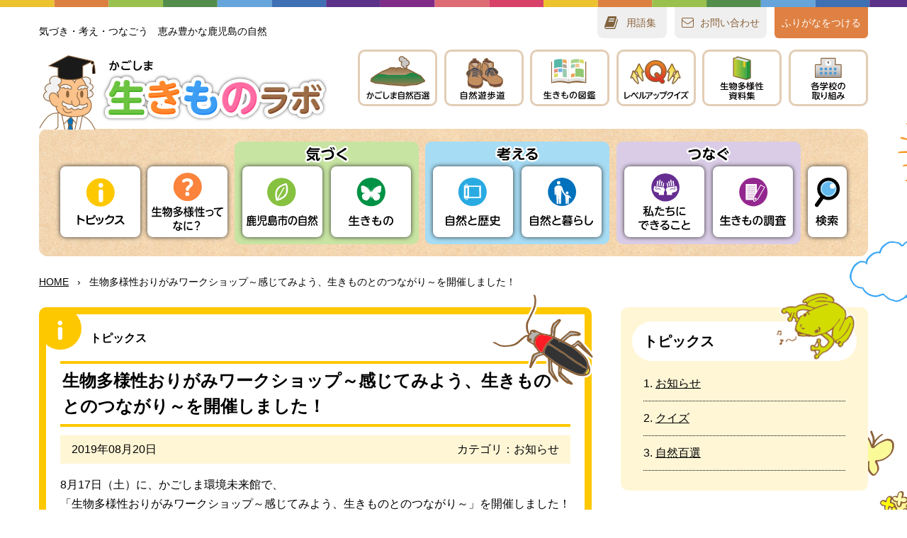

--- FILE ---
content_type: text/html; charset=UTF-8
request_url: https://kagoshima-ikimonolabo.jp/topics/3263/
body_size: 11354
content:
<!doctype html>
<html dir="ltr" lang="ja" prefix="og: https://ogp.me/ns#">
<head>
<!-- Google Tag Manager -->
<script>(function(w,d,s,l,i){w[l]=w[l]||[];w[l].push({'gtm.start':
new Date().getTime(),event:'gtm.js'});var f=d.getElementsByTagName(s)[0],
j=d.createElement(s),dl=l!='dataLayer'?'&l='+l:'';j.async=true;j.src=
'https://www.googletagmanager.com/gtm.js?id='+i+dl;f.parentNode.insertBefore(j,f);
})(window,document,'script','dataLayer','GTM-WZK6TQ3');</script>
<!-- End Google Tag Manager -->
	<title>生物多様性おりがみワークショップ～感じてみよう、生きものとのつながり～を開催しました！ | かごしま生きものラボ</title>
	<style>img:is([sizes="auto" i], [sizes^="auto," i]) { contain-intrinsic-size: 3000px 1500px }</style>
	
		<!-- All in One SEO 4.8.3.2 - aioseo.com -->
	<meta name="description" content="8月17日（土）に、かごしま環境未来館で、" />
	<meta name="robots" content="max-image-preview:large" />
	<meta name="author" content="管理者"/>
	<link rel="canonical" href="https://kagoshima-ikimonolabo.jp/topics/3263/" />
	<meta name="generator" content="All in One SEO (AIOSEO) 4.8.3.2" />
		<meta property="og:locale" content="ja_JP" />
		<meta property="og:site_name" content="かごしま生きものラボ | 鹿児島市の生物多様性を紹介するラボ（研究所）です。" />
		<meta property="og:type" content="article" />
		<meta property="og:title" content="生物多様性おりがみワークショップ～感じてみよう、生きものとのつながり～を開催しました！ | かごしま生きものラボ" />
		<meta property="og:description" content="8月17日（土）に、かごしま環境未来館で、" />
		<meta property="og:url" content="https://kagoshima-ikimonolabo.jp/topics/3263/" />
		<meta property="og:image" content="https://kagoshima-ikimonolabo.jp/wp-content/uploads/2023/09/467000edcf352db176661d89a377d7d9.jpg" />
		<meta property="og:image:secure_url" content="https://kagoshima-ikimonolabo.jp/wp-content/uploads/2023/09/467000edcf352db176661d89a377d7d9.jpg" />
		<meta property="og:image:width" content="1640" />
		<meta property="og:image:height" content="856" />
		<meta property="article:published_time" content="2019-08-20T01:33:00+00:00" />
		<meta property="article:modified_time" content="2023-09-15T08:07:36+00:00" />
		<meta name="twitter:card" content="summary_large_image" />
		<meta name="twitter:title" content="生物多様性おりがみワークショップ～感じてみよう、生きものとのつながり～を開催しました！ | かごしま生きものラボ" />
		<meta name="twitter:description" content="8月17日（土）に、かごしま環境未来館で、" />
		<meta name="twitter:image" content="https://kagoshima-ikimonolabo.jp/wp-content/uploads/2023/09/015a379562a20f10d6e15e5693ebac14.jpg" />
		<script type="application/ld+json" class="aioseo-schema">
			{"@context":"https:\/\/schema.org","@graph":[{"@type":"BlogPosting","@id":"https:\/\/kagoshima-ikimonolabo.jp\/topics\/3263\/#blogposting","name":"\u751f\u7269\u591a\u69d8\u6027\u304a\u308a\u304c\u307f\u30ef\u30fc\u30af\u30b7\u30e7\u30c3\u30d7\uff5e\u611f\u3058\u3066\u307f\u3088\u3046\u3001\u751f\u304d\u3082\u306e\u3068\u306e\u3064\u306a\u304c\u308a\uff5e\u3092\u958b\u50ac\u3057\u307e\u3057\u305f\uff01 | \u304b\u3054\u3057\u307e\u751f\u304d\u3082\u306e\u30e9\u30dc","headline":"\u751f\u7269\u591a\u69d8\u6027\u304a\u308a\u304c\u307f\u30ef\u30fc\u30af\u30b7\u30e7\u30c3\u30d7\uff5e\u611f\u3058\u3066\u307f\u3088\u3046\u3001\u751f\u304d\u3082\u306e\u3068\u306e\u3064\u306a\u304c\u308a\uff5e\u3092\u958b\u50ac\u3057\u307e\u3057\u305f\uff01","author":{"@id":"https:\/\/kagoshima-ikimonolabo.jp\/author\/mainkanrisya__2023\/#author"},"publisher":{"@id":"https:\/\/kagoshima-ikimonolabo.jp\/#organization"},"image":{"@type":"ImageObject","url":"https:\/\/kagoshima-ikimonolabo.jp\/wp-content\/uploads\/2019\/08\/DSCN1273.jpg","@id":"https:\/\/kagoshima-ikimonolabo.jp\/topics\/3263\/#articleImage","width":1600,"height":1200},"datePublished":"2019-08-20T10:33:00+09:00","dateModified":"2023-09-15T17:07:36+09:00","inLanguage":"ja","mainEntityOfPage":{"@id":"https:\/\/kagoshima-ikimonolabo.jp\/topics\/3263\/#webpage"},"isPartOf":{"@id":"https:\/\/kagoshima-ikimonolabo.jp\/topics\/3263\/#webpage"},"articleSection":"\u304a\u77e5\u3089\u305b"},{"@type":"BreadcrumbList","@id":"https:\/\/kagoshima-ikimonolabo.jp\/topics\/3263\/#breadcrumblist","itemListElement":[{"@type":"ListItem","@id":"https:\/\/kagoshima-ikimonolabo.jp#listItem","position":1,"name":"Home","item":"https:\/\/kagoshima-ikimonolabo.jp","nextItem":{"@type":"ListItem","@id":"https:\/\/kagoshima-ikimonolabo.jp\/category\/information\/#listItem","name":"\u304a\u77e5\u3089\u305b"}},{"@type":"ListItem","@id":"https:\/\/kagoshima-ikimonolabo.jp\/category\/information\/#listItem","position":2,"name":"\u304a\u77e5\u3089\u305b","item":"https:\/\/kagoshima-ikimonolabo.jp\/category\/information\/","nextItem":{"@type":"ListItem","@id":"https:\/\/kagoshima-ikimonolabo.jp\/topics\/3263\/#listItem","name":"\u751f\u7269\u591a\u69d8\u6027\u304a\u308a\u304c\u307f\u30ef\u30fc\u30af\u30b7\u30e7\u30c3\u30d7\uff5e\u611f\u3058\u3066\u307f\u3088\u3046\u3001\u751f\u304d\u3082\u306e\u3068\u306e\u3064\u306a\u304c\u308a\uff5e\u3092\u958b\u50ac\u3057\u307e\u3057\u305f\uff01"},"previousItem":{"@type":"ListItem","@id":"https:\/\/kagoshima-ikimonolabo.jp#listItem","name":"Home"}},{"@type":"ListItem","@id":"https:\/\/kagoshima-ikimonolabo.jp\/topics\/3263\/#listItem","position":3,"name":"\u751f\u7269\u591a\u69d8\u6027\u304a\u308a\u304c\u307f\u30ef\u30fc\u30af\u30b7\u30e7\u30c3\u30d7\uff5e\u611f\u3058\u3066\u307f\u3088\u3046\u3001\u751f\u304d\u3082\u306e\u3068\u306e\u3064\u306a\u304c\u308a\uff5e\u3092\u958b\u50ac\u3057\u307e\u3057\u305f\uff01","previousItem":{"@type":"ListItem","@id":"https:\/\/kagoshima-ikimonolabo.jp\/category\/information\/#listItem","name":"\u304a\u77e5\u3089\u305b"}}]},{"@type":"Organization","@id":"https:\/\/kagoshima-ikimonolabo.jp\/#organization","name":"\u9e7f\u5150\u5cf6\u5e02\u74b0\u5883\u5c40\u74b0\u5883\u90e8\u74b0\u5883\u4fdd\u5168\u8ab2","description":"\u9e7f\u5150\u5cf6\u5e02\u306e\u751f\u7269\u591a\u69d8\u6027\u3092\u7d39\u4ecb\u3059\u308b\u30e9\u30dc\uff08\u7814\u7a76\u6240\uff09\u3067\u3059\u3002","url":"https:\/\/kagoshima-ikimonolabo.jp\/","logo":{"@type":"ImageObject","url":"https:\/\/kagoshima-ikimonolabo.jp\/wp-content\/uploads\/2023\/08\/cropped-favicon.png","@id":"https:\/\/kagoshima-ikimonolabo.jp\/topics\/3263\/#organizationLogo","width":512,"height":512},"image":{"@id":"https:\/\/kagoshima-ikimonolabo.jp\/topics\/3263\/#organizationLogo"}},{"@type":"Person","@id":"https:\/\/kagoshima-ikimonolabo.jp\/author\/mainkanrisya__2023\/#author","url":"https:\/\/kagoshima-ikimonolabo.jp\/author\/mainkanrisya__2023\/","name":"\u7ba1\u7406\u8005","image":{"@type":"ImageObject","@id":"https:\/\/kagoshima-ikimonolabo.jp\/topics\/3263\/#authorImage","url":"https:\/\/secure.gravatar.com\/avatar\/da04bbe23c34a43d63e3302df5e60dd7c261a5cc6c3c97716a0acf6c3b27c378?s=96&d=mm&r=g","width":96,"height":96,"caption":"\u7ba1\u7406\u8005"}},{"@type":"WebPage","@id":"https:\/\/kagoshima-ikimonolabo.jp\/topics\/3263\/#webpage","url":"https:\/\/kagoshima-ikimonolabo.jp\/topics\/3263\/","name":"\u751f\u7269\u591a\u69d8\u6027\u304a\u308a\u304c\u307f\u30ef\u30fc\u30af\u30b7\u30e7\u30c3\u30d7\uff5e\u611f\u3058\u3066\u307f\u3088\u3046\u3001\u751f\u304d\u3082\u306e\u3068\u306e\u3064\u306a\u304c\u308a\uff5e\u3092\u958b\u50ac\u3057\u307e\u3057\u305f\uff01 | \u304b\u3054\u3057\u307e\u751f\u304d\u3082\u306e\u30e9\u30dc","description":"8\u670817\u65e5\uff08\u571f\uff09\u306b\u3001\u304b\u3054\u3057\u307e\u74b0\u5883\u672a\u6765\u9928\u3067\u3001","inLanguage":"ja","isPartOf":{"@id":"https:\/\/kagoshima-ikimonolabo.jp\/#website"},"breadcrumb":{"@id":"https:\/\/kagoshima-ikimonolabo.jp\/topics\/3263\/#breadcrumblist"},"author":{"@id":"https:\/\/kagoshima-ikimonolabo.jp\/author\/mainkanrisya__2023\/#author"},"creator":{"@id":"https:\/\/kagoshima-ikimonolabo.jp\/author\/mainkanrisya__2023\/#author"},"datePublished":"2019-08-20T10:33:00+09:00","dateModified":"2023-09-15T17:07:36+09:00"},{"@type":"WebSite","@id":"https:\/\/kagoshima-ikimonolabo.jp\/#website","url":"https:\/\/kagoshima-ikimonolabo.jp\/","name":"\u304b\u3054\u3057\u307e\u751f\u304d\u3082\u306e\u30e9\u30dc","description":"\u9e7f\u5150\u5cf6\u5e02\u306e\u751f\u7269\u591a\u69d8\u6027\u3092\u7d39\u4ecb\u3059\u308b\u30e9\u30dc\uff08\u7814\u7a76\u6240\uff09\u3067\u3059\u3002","inLanguage":"ja","publisher":{"@id":"https:\/\/kagoshima-ikimonolabo.jp\/#organization"}}]}
		</script>
		<!-- All in One SEO -->

<link rel='stylesheet' id='sbi_styles-css' href='https://kagoshima-ikimonolabo.jp/wp-content/plugins/instagram-feed/css/sbi-styles.min.css?ver=6.9.1' media='all' />
<link rel='stylesheet' id='wp-block-library-css' href='https://kagoshima-ikimonolabo.jp/wp-includes/css/dist/block-library/style.min.css?ver=6.8.3' media='all' />
<style id='classic-theme-styles-inline-css'>
/*! This file is auto-generated */
.wp-block-button__link{color:#fff;background-color:#32373c;border-radius:9999px;box-shadow:none;text-decoration:none;padding:calc(.667em + 2px) calc(1.333em + 2px);font-size:1.125em}.wp-block-file__button{background:#32373c;color:#fff;text-decoration:none}
</style>
<style id='global-styles-inline-css'>
:root{--wp--preset--aspect-ratio--square: 1;--wp--preset--aspect-ratio--4-3: 4/3;--wp--preset--aspect-ratio--3-4: 3/4;--wp--preset--aspect-ratio--3-2: 3/2;--wp--preset--aspect-ratio--2-3: 2/3;--wp--preset--aspect-ratio--16-9: 16/9;--wp--preset--aspect-ratio--9-16: 9/16;--wp--preset--color--black: #000000;--wp--preset--color--cyan-bluish-gray: #abb8c3;--wp--preset--color--white: #ffffff;--wp--preset--color--pale-pink: #f78da7;--wp--preset--color--vivid-red: #cf2e2e;--wp--preset--color--luminous-vivid-orange: #ff6900;--wp--preset--color--luminous-vivid-amber: #fcb900;--wp--preset--color--light-green-cyan: #7bdcb5;--wp--preset--color--vivid-green-cyan: #00d084;--wp--preset--color--pale-cyan-blue: #8ed1fc;--wp--preset--color--vivid-cyan-blue: #0693e3;--wp--preset--color--vivid-purple: #9b51e0;--wp--preset--gradient--vivid-cyan-blue-to-vivid-purple: linear-gradient(135deg,rgba(6,147,227,1) 0%,rgb(155,81,224) 100%);--wp--preset--gradient--light-green-cyan-to-vivid-green-cyan: linear-gradient(135deg,rgb(122,220,180) 0%,rgb(0,208,130) 100%);--wp--preset--gradient--luminous-vivid-amber-to-luminous-vivid-orange: linear-gradient(135deg,rgba(252,185,0,1) 0%,rgba(255,105,0,1) 100%);--wp--preset--gradient--luminous-vivid-orange-to-vivid-red: linear-gradient(135deg,rgba(255,105,0,1) 0%,rgb(207,46,46) 100%);--wp--preset--gradient--very-light-gray-to-cyan-bluish-gray: linear-gradient(135deg,rgb(238,238,238) 0%,rgb(169,184,195) 100%);--wp--preset--gradient--cool-to-warm-spectrum: linear-gradient(135deg,rgb(74,234,220) 0%,rgb(151,120,209) 20%,rgb(207,42,186) 40%,rgb(238,44,130) 60%,rgb(251,105,98) 80%,rgb(254,248,76) 100%);--wp--preset--gradient--blush-light-purple: linear-gradient(135deg,rgb(255,206,236) 0%,rgb(152,150,240) 100%);--wp--preset--gradient--blush-bordeaux: linear-gradient(135deg,rgb(254,205,165) 0%,rgb(254,45,45) 50%,rgb(107,0,62) 100%);--wp--preset--gradient--luminous-dusk: linear-gradient(135deg,rgb(255,203,112) 0%,rgb(199,81,192) 50%,rgb(65,88,208) 100%);--wp--preset--gradient--pale-ocean: linear-gradient(135deg,rgb(255,245,203) 0%,rgb(182,227,212) 50%,rgb(51,167,181) 100%);--wp--preset--gradient--electric-grass: linear-gradient(135deg,rgb(202,248,128) 0%,rgb(113,206,126) 100%);--wp--preset--gradient--midnight: linear-gradient(135deg,rgb(2,3,129) 0%,rgb(40,116,252) 100%);--wp--preset--font-size--small: 13px;--wp--preset--font-size--medium: 20px;--wp--preset--font-size--large: 36px;--wp--preset--font-size--x-large: 42px;--wp--preset--spacing--20: 0.44rem;--wp--preset--spacing--30: 0.67rem;--wp--preset--spacing--40: 1rem;--wp--preset--spacing--50: 1.5rem;--wp--preset--spacing--60: 2.25rem;--wp--preset--spacing--70: 3.38rem;--wp--preset--spacing--80: 5.06rem;--wp--preset--shadow--natural: 6px 6px 9px rgba(0, 0, 0, 0.2);--wp--preset--shadow--deep: 12px 12px 50px rgba(0, 0, 0, 0.4);--wp--preset--shadow--sharp: 6px 6px 0px rgba(0, 0, 0, 0.2);--wp--preset--shadow--outlined: 6px 6px 0px -3px rgba(255, 255, 255, 1), 6px 6px rgba(0, 0, 0, 1);--wp--preset--shadow--crisp: 6px 6px 0px rgba(0, 0, 0, 1);}:where(.is-layout-flex){gap: 0.5em;}:where(.is-layout-grid){gap: 0.5em;}body .is-layout-flex{display: flex;}.is-layout-flex{flex-wrap: wrap;align-items: center;}.is-layout-flex > :is(*, div){margin: 0;}body .is-layout-grid{display: grid;}.is-layout-grid > :is(*, div){margin: 0;}:where(.wp-block-columns.is-layout-flex){gap: 2em;}:where(.wp-block-columns.is-layout-grid){gap: 2em;}:where(.wp-block-post-template.is-layout-flex){gap: 1.25em;}:where(.wp-block-post-template.is-layout-grid){gap: 1.25em;}.has-black-color{color: var(--wp--preset--color--black) !important;}.has-cyan-bluish-gray-color{color: var(--wp--preset--color--cyan-bluish-gray) !important;}.has-white-color{color: var(--wp--preset--color--white) !important;}.has-pale-pink-color{color: var(--wp--preset--color--pale-pink) !important;}.has-vivid-red-color{color: var(--wp--preset--color--vivid-red) !important;}.has-luminous-vivid-orange-color{color: var(--wp--preset--color--luminous-vivid-orange) !important;}.has-luminous-vivid-amber-color{color: var(--wp--preset--color--luminous-vivid-amber) !important;}.has-light-green-cyan-color{color: var(--wp--preset--color--light-green-cyan) !important;}.has-vivid-green-cyan-color{color: var(--wp--preset--color--vivid-green-cyan) !important;}.has-pale-cyan-blue-color{color: var(--wp--preset--color--pale-cyan-blue) !important;}.has-vivid-cyan-blue-color{color: var(--wp--preset--color--vivid-cyan-blue) !important;}.has-vivid-purple-color{color: var(--wp--preset--color--vivid-purple) !important;}.has-black-background-color{background-color: var(--wp--preset--color--black) !important;}.has-cyan-bluish-gray-background-color{background-color: var(--wp--preset--color--cyan-bluish-gray) !important;}.has-white-background-color{background-color: var(--wp--preset--color--white) !important;}.has-pale-pink-background-color{background-color: var(--wp--preset--color--pale-pink) !important;}.has-vivid-red-background-color{background-color: var(--wp--preset--color--vivid-red) !important;}.has-luminous-vivid-orange-background-color{background-color: var(--wp--preset--color--luminous-vivid-orange) !important;}.has-luminous-vivid-amber-background-color{background-color: var(--wp--preset--color--luminous-vivid-amber) !important;}.has-light-green-cyan-background-color{background-color: var(--wp--preset--color--light-green-cyan) !important;}.has-vivid-green-cyan-background-color{background-color: var(--wp--preset--color--vivid-green-cyan) !important;}.has-pale-cyan-blue-background-color{background-color: var(--wp--preset--color--pale-cyan-blue) !important;}.has-vivid-cyan-blue-background-color{background-color: var(--wp--preset--color--vivid-cyan-blue) !important;}.has-vivid-purple-background-color{background-color: var(--wp--preset--color--vivid-purple) !important;}.has-black-border-color{border-color: var(--wp--preset--color--black) !important;}.has-cyan-bluish-gray-border-color{border-color: var(--wp--preset--color--cyan-bluish-gray) !important;}.has-white-border-color{border-color: var(--wp--preset--color--white) !important;}.has-pale-pink-border-color{border-color: var(--wp--preset--color--pale-pink) !important;}.has-vivid-red-border-color{border-color: var(--wp--preset--color--vivid-red) !important;}.has-luminous-vivid-orange-border-color{border-color: var(--wp--preset--color--luminous-vivid-orange) !important;}.has-luminous-vivid-amber-border-color{border-color: var(--wp--preset--color--luminous-vivid-amber) !important;}.has-light-green-cyan-border-color{border-color: var(--wp--preset--color--light-green-cyan) !important;}.has-vivid-green-cyan-border-color{border-color: var(--wp--preset--color--vivid-green-cyan) !important;}.has-pale-cyan-blue-border-color{border-color: var(--wp--preset--color--pale-cyan-blue) !important;}.has-vivid-cyan-blue-border-color{border-color: var(--wp--preset--color--vivid-cyan-blue) !important;}.has-vivid-purple-border-color{border-color: var(--wp--preset--color--vivid-purple) !important;}.has-vivid-cyan-blue-to-vivid-purple-gradient-background{background: var(--wp--preset--gradient--vivid-cyan-blue-to-vivid-purple) !important;}.has-light-green-cyan-to-vivid-green-cyan-gradient-background{background: var(--wp--preset--gradient--light-green-cyan-to-vivid-green-cyan) !important;}.has-luminous-vivid-amber-to-luminous-vivid-orange-gradient-background{background: var(--wp--preset--gradient--luminous-vivid-amber-to-luminous-vivid-orange) !important;}.has-luminous-vivid-orange-to-vivid-red-gradient-background{background: var(--wp--preset--gradient--luminous-vivid-orange-to-vivid-red) !important;}.has-very-light-gray-to-cyan-bluish-gray-gradient-background{background: var(--wp--preset--gradient--very-light-gray-to-cyan-bluish-gray) !important;}.has-cool-to-warm-spectrum-gradient-background{background: var(--wp--preset--gradient--cool-to-warm-spectrum) !important;}.has-blush-light-purple-gradient-background{background: var(--wp--preset--gradient--blush-light-purple) !important;}.has-blush-bordeaux-gradient-background{background: var(--wp--preset--gradient--blush-bordeaux) !important;}.has-luminous-dusk-gradient-background{background: var(--wp--preset--gradient--luminous-dusk) !important;}.has-pale-ocean-gradient-background{background: var(--wp--preset--gradient--pale-ocean) !important;}.has-electric-grass-gradient-background{background: var(--wp--preset--gradient--electric-grass) !important;}.has-midnight-gradient-background{background: var(--wp--preset--gradient--midnight) !important;}.has-small-font-size{font-size: var(--wp--preset--font-size--small) !important;}.has-medium-font-size{font-size: var(--wp--preset--font-size--medium) !important;}.has-large-font-size{font-size: var(--wp--preset--font-size--large) !important;}.has-x-large-font-size{font-size: var(--wp--preset--font-size--x-large) !important;}
:where(.wp-block-post-template.is-layout-flex){gap: 1.25em;}:where(.wp-block-post-template.is-layout-grid){gap: 1.25em;}
:where(.wp-block-columns.is-layout-flex){gap: 2em;}:where(.wp-block-columns.is-layout-grid){gap: 2em;}
:root :where(.wp-block-pullquote){font-size: 1.5em;line-height: 1.6;}
</style>
<link rel='stylesheet' id='wp-pagenavi-css' href='https://kagoshima-ikimonolabo.jp/wp-content/plugins/wp-pagenavi/pagenavi-css.css?ver=2.70' media='all' />
<link rel="https://api.w.org/" href="https://kagoshima-ikimonolabo.jp/wp-json/" /><link rel="alternate" title="JSON" type="application/json" href="https://kagoshima-ikimonolabo.jp/wp-json/wp/v2/posts/3263" /><meta name="generator" content="WordPress 6.8.3" />
<link rel='shortlink' href='https://kagoshima-ikimonolabo.jp/?p=3263' />
<link rel="alternate" title="oEmbed (JSON)" type="application/json+oembed" href="https://kagoshima-ikimonolabo.jp/wp-json/oembed/1.0/embed?url=https%3A%2F%2Fkagoshima-ikimonolabo.jp%2Ftopics%2F3263%2F" />
<link rel="alternate" title="oEmbed (XML)" type="text/xml+oembed" href="https://kagoshima-ikimonolabo.jp/wp-json/oembed/1.0/embed?url=https%3A%2F%2Fkagoshima-ikimonolabo.jp%2Ftopics%2F3263%2F&#038;format=xml" />
<link rel="icon" href="https://kagoshima-ikimonolabo.jp/wp-content/uploads/2023/08/cropped-favicon-32x32.png" sizes="32x32" />
<link rel="icon" href="https://kagoshima-ikimonolabo.jp/wp-content/uploads/2023/08/cropped-favicon-192x192.png" sizes="192x192" />
<link rel="apple-touch-icon" href="https://kagoshima-ikimonolabo.jp/wp-content/uploads/2023/08/cropped-favicon-180x180.png" />
<meta name="msapplication-TileImage" content="https://kagoshima-ikimonolabo.jp/wp-content/uploads/2023/08/cropped-favicon-270x270.png" />
	<meta charset="UTF-8">
	<meta name="viewport" content="width=device-width,initial-scale=1.0,user-scalable=yes,minimum-scale=1.0,maximum-scale=2.0">
	<link rel="profile" href="https://gmpg.org/xfn/11">
	<link rel="stylesheet" href="/css/reset.css" media="all" />
	<link rel="stylesheet" href="/css/header_index.css" />
	<link rel="stylesheet" href="/css/sp_header.css" />
	<link rel="stylesheet" href="/css/article_pages.css?ver=20240501" />
	<link rel="stylesheet" href="/css/pc_rayout_basic.css" media="all" />
	<link rel="stylesheet" href="/css/sp_rayout_basic.css" media="all" />
	<link rel="stylesheet" href="/css/colorbox.css" media="all" />
	<link rel="stylesheet" href="/css/header_underlayer.css" media="all" />
	<link rel="stylesheet" href="/css/sp_header_underlayer.css" media="all" />
	<link rel="stylesheet" href="/css/information_list.css" />
	<link rel="stylesheet" href="/css/sp_menu.css" media="all" />
	<link rel="stylesheet" href="/css/index.css" />
	<link rel="stylesheet" href="/css/sp_index.css" media="all" />
	<link rel="stylesheet" href="/css/footer.css" media="all" />
	<link rel="stylesheet" href="/css/sp_footer.css" />

	<script
  src="https://code.jquery.com/jquery-3.6.0.min.js"
  integrity="sha256-/xUj+3OJU5yExlq6GSYGSHk7tPXikynS7ogEvDej/m4="
  crossorigin="anonymous"></script>

			<link rel="stylesheet" href="/css/biodiversity.css" media="all" />
				<link rel="stylesheet" href="/css/page-style.css?1769124047" media="all" />
		<link href="/css/creature_book_list.css" media="all" rel="stylesheet" />
		<link href="/css/creature_book_list_sp.css" media="all" rel="stylesheet" />
		<link rel="stylesheet" href="/css/notice.css" media="all" />
		<link rel="stylesheet" href="/css/creature.css" media="all" />
		<link rel="stylesheet" href="/css/school_effort_list.css" />
		<link rel="stylesheet" href="/css/creature_book_categorie.css" media="all" />
		<link rel="stylesheet" href="/css/creature_book_detail.css" media="all" />
				
	</head>

	<body id="body--index" class="wp-singular post-template-default single single-post postid-3263 single-format-standard wp-theme-ikimono-labo">
<!-- Google Tag Manager (noscript) -->
<noscript><iframe src="https://www.googletagmanager.com/ns.html?id=GTM-WZK6TQ3"
height="0" width="0" style="display:none;visibility:hidden"></iframe></noscript>
<!-- End Google Tag Manager (noscript) -->
		<div id="page">
<div id="header_underlayer">
		<div id="header1" class="max_width">
		    <p><ruby>気<rt>き</rt></ruby>づき・<ruby>考<rt>かんが</rt></ruby>え・つなごう　<ruby>恵<rt>めぐ</rt></ruby>み<ruby>豊<rt>ゆた</rt></ruby>かな<ruby>鹿児島<rt>かごしま</rt></ruby>の<ruby>自然<rt>しぜん</rt></ruby></p>
		    <nav>
		        <ul>
		            <li id="about_lab"><a href="/glossary/"><ruby>用語集<rt>ようごしゅう</rt></ruby></a></li>
		            <li id="contact"><a href="/contact/">お<ruby>問<rt>と</rt></ruby>い<ruby>合<rt>あ</rt></ruby>わせ</a></li>
		            <li id="phonetic_link"><a>ふりがなをつける</a></li>
		        </ul>
		    </nav>
		</div>
		<div id="header2" class="max_width">
		    <header>
		        <h1><a href="/">かごしま　生きものラボ</a></h1>
		        <nav>
		            <ul>
		                <li id="gl_kagoshima_selection"><a href="/kagoshima_selection/">かごしま<ruby>自然<rt>しぜん</rt></ruby><ruby>百選<rt>ひゃくせん</rt></ruby></a></li>
						<li id="gl_naturetrail_link"><a href="/nature-trail/"><ruby>自然遊歩道<rt>しぜんゆうほどう</rt></ruby></a></li>
		                <li id="gl_creature_book"><a href="/creatures_picture_book/"><ruby>生<rt>い</rt></ruby>きもの<ruby>図鑑<rt>ずかん</rt></ruby></a></li>
		                <li id="gl_quiz"><a href="/levelupquiz/">レベルアップクイズ</a></li>
		                <li id="gl_education_text"><a href="/education_text/"><ruby>教材<rt>きょうざい</rt></ruby>テキスト</a></li>
		                <li id="gl_effort"><a href="/each_effort/"><ruby>各学校<rt>かくがっこう</rt></ruby>の<ruby>取<rt>と</rt></ruby>り<ruby>組<rt>く</rt></ruby>み</a></li>
		            </ul>
		        </nav>
		    </header>
		</div>
		<div id="header3" class="max_width">
		    <nav>
		        <ul>
		            <li id="gl_information"><a href="/topics/">トピックス</a></li>
		            <li id="gl_about_biodiversity"><a href="/biodiversity/about/"><ruby>生物多様性<rt>せいぶつたようせい</rt></ruby>ってなに？</a></li>
		            <li id="gl_notice">
		                <h2>気づく</h2>
		                <ul>
		                    <li id="gl_around_nature"><a href="/notice/nature_around/index/"><ruby>周<rt>まわ</rt></ruby>りの<ruby>自然<rt>しぜん</rt></ruby></a></li>
		                    <li id="gl_creature"><a href="/notice/creature/kagoshima_city/"><ruby>生<rt>い</rt></ruby>きもの</a></li>
		                </ul>
		            </li>
		            <li id="gl_think">
		                <h2>考える</h2>
		                <ul>
		                    <li id="gl_nature_history"><a href="/thinking/nature_history/kagoshima_nature_history/"><ruby>自然<rt>しぜん</rt></ruby>と<ruby>歴史<rt>れきし</rt></ruby></a></li>
		                    <li id="gl_nature_living"><a href="/thinking/nature_life/link_of_biodiversity/"><ruby>自然<rt>しぜん</rt></ruby>と<ruby>暮<rt>く</rt></ruby>らし</a></li>
		                </ul>
		            </li>
		            <li id="gl_conect">
		                <h2>つなぐ</h2>
		                <ul>
		                    <li id="gl_wecan"><a href="/connect/we_can/"><ruby>私<rt>わたし</rt></ruby>たちにできること</a></li>
		                    <li id="gl_investigation"><a href="/connect/report_top/"><ruby>生<rt>い</rt></ruby>きもの<ruby>調査<rt>ちょうさ</rt></ruby></a></li>
		                </ul>
		            </li>
		            <li id="gl_search"><a href="#sidebar_search"><ruby>検索<rt>けんさく</rt></ruby></a></li>
		        </ul>
		    </nav>
		 </div>
<a id="sp_menu_open" href="#sp_menu">MENU</a>
<nav id="sp_menu">
<div id="sp_menu_inner">
<h2 id="sp_menu_title">かごしま<ruby>生<rt>い</rt></ruby>きものラボ</h2>
<a id="sp_menu_close" href="#sp_menu_open">close</a>
<div id="sp_menu_main_nav">
    <ul id="nav_2columns">
        <li id="no_title_column">
            <ul>
                <li id="nav_home_list"><a href="/">ホーム</a></li>
                <li id="nav_information_list"><a href="/topics/">トピックス</a></li>
                <li id="nav_about_list"><a href="/biodiversity/about/"><ruby>生物多様性<rt>せいぶつたようせい</rt></ruby>ってなに？</a></li>
            </ul>
        </li>
        <li id="notice_column">
            <h3 id="sp_menu_notice_title"><ruby>気<rt>き</rt></ruby>づく</h3>
            <ul>
                <li id="nav_nature_list"><a href="/notice/nature/index/"><ruby>鹿児島市<rt>かごしまし</rt></ruby>の<ruby>自然<rt>しぜん</rt></ruby></a></li>
                <li id="nav_creatures_list"><a href="/notice/creature/kagoshima_city/"><ruby>生<rt>い</rt></ruby>きもの</a></li>
            </ul>
        </li>
        <li id="think_column">
            <h3 id="sp_menu_think_title">考える</h3>
            <ul>
                <li id="nav_nature_history_list"><a href="/thinking/nature_history/kagoshima_nature_history/"><ruby>自然<rt>しぜん</rt></ruby>と<ruby>歴史<rt>れきし</rt></ruby></a></li>
                <li id="nav_living_list"><a href="/thinking/nature_life/link_of_biodiversity/"><ruby>自然<rt>しぜん</rt></ruby>と<ruby>暮<rt>く</rt></ruby>らし</a></li>
            </ul>
        </li>
        <li id="connect_column">
            <h3 id="sp_menu_connect_title">つなぐ</h3>
            <ul>
                <li id="nav_wecan_list"><a href="/connect/we_can/"><ruby>私<rt>わたし</rt></ruby>たちにできること</a></li>
                <li id="nav_investigation_list"><a href="/connect/report_top/"><ruby>生<rt>い</rt></ruby>きもの<ruby>調査報告<rt>ちょうさほうこく</rt></ruby></a></li>
            </ul>
        </li>
    </ul>
</div>
<div id="sp_menu_search">
	<form id="form" action="/" method="get">
	    <input id="search-box" class="text" name="s" type="text"  size="40" nplaceholder="キーワードを入力"/>
    	<input type="submit" id="search-button" value="検索する" name="sa">
  </form>
</div>
<div id="sp_menu_sub_nav">
    <nav id="index_sub_nav">
        <ul>
            <li id="hundred_link"><a href="/kagoshima_selection/">かごしま<ruby>自然百選<rt>しぜんひゃくせん</rt></ruby></a></li>
			<li id="naturetrail_link"><a href="/nature-trail/"><ruby>自然遊歩道<rt>しぜんゆうほどう</rt></ruby></a></li>
            <li id="creature_book_link"><a href="/creatures_picture_book/ "><ruby>生<rt>い</rt></ruby>き<ruby>物<rt>もの</rt></ruby><ruby>図鑑<rt>ずかん</rt></ruby></a></li>
            <li id="quiz_link"><a href="/levelupquiz/">レベルアップクイズ</a></li>
            <li id="text_link"><a href="/education_text/"><ruby>教材<rt>きょうざい</rt></ruby>テキスト</a></li>
            <li id="try_link"><a href="/each_effort/"><ruby>各学校<rt>かくがっこう</rt></ruby>の<ruby>取<rt>と</rt></ruby>り<ruby>組<rt>く</rt></ruby>み</a></li>
        </ul>
    </nav>
</div>
<div id="sp_menu_sub_nav2">
    <ul>
        <li id="about_lab"><a href="/glossary/"><span><ruby>用語集<rt>ようごしゅう</rt></ruby></span></a></li>
        <li id="contact"><a href="/contact/"><span>お<ruby>問<rt>と</rt></ruby>い<ruby>合<rt>あ</rt></ruby>わせ</span></a></li>
    </ul>
</div>
</div>
</nav>
</div>

<!-- ====================== -->
<div class="crumbs">
    <div class="crumb" itemscope="" itemtype="http://schema.org/BreadcrumbList">
      <span class="page" itemprop="itemListElement" itemscope="" itemtype="http://schema.org/ListItem">
        <span itemprop="name"><a itemprop="item" href="/">HOME</a></span>
      <meta itemprop="position" content="1"></span>

      			<span class="separator">›</span>
      <span class="page" itemprop="itemListElement" itemscope="" itemtype="http://schema.org/ListItem">
        <ruby>生物<rt>せいぶつ</rt></ruby><ruby>多様<rt>たよう</rt></ruby><ruby>性<rt>せい</rt></ruby>おりがみワークショップ～<ruby>感<rt>かん</rt></ruby>じてみよう、<ruby>生<rt>い</rt></ruby>きものとのつながり～を<ruby>開催<rt>かいさい</rt></ruby>しました！      </span>
    </div>
</div>
<div id="information_list" class="basic_content max_width">
	<div id="main">
		<section>

                
			<main id="primary" class="site-main">
      
<article id="post-3263" class="post-3263 post type-post status-publish format-standard hentry category-information">
	<header class="entry-header">
		<p class="pre_dir_name">トピックス</p><h1 class="entry-title"><ruby>生物<rt>せいぶつ</rt></ruby><ruby>多様<rt>たよう</rt></ruby><ruby>性<rt>せい</rt></ruby>おりがみワークショップ～<ruby>感<rt>かん</rt></ruby>じてみよう、<ruby>生<rt>い</rt></ruby>きものとのつながり～を<ruby>開催<rt>かいさい</rt></ruby>しました！</h1><div class="topics-entry-data"><span class="entry-date">2019年08月20日</span><span class="entry-cat">カテゴリ：お知らせ</span></div>	</header><!-- .entry-header -->
	<article class="body">
	<div class="entry-content">
		<div>
<p>8<ruby>月<rt>がつ</rt></ruby>17<ruby>日<rt>にち</rt></ruby>（<ruby>土<rt>ど</rt></ruby>）に、かごしま<ruby>環境<rt>かんきょう</rt></ruby><ruby>未来<rt>みらい</rt></ruby><ruby>館<rt>かん</rt></ruby>で、</p>
<p>「<ruby>生物<rt>せいぶつ</rt></ruby><ruby>多様<rt>たよう</rt></ruby><ruby>性<rt>せい</rt></ruby>おりがみワークショップ～<ruby>感<rt>かん</rt></ruby>じてみよう、<ruby>生<rt>い</rt></ruby>きものとのつながり～」を<ruby>開催<rt>かいさい</rt></ruby>しました！</p>
<p><ruby>始<rt>はじ</rt></ruby>めに、<ruby>一般<rt>いっぱん</rt></ruby><ruby>財団<rt>ざいだん</rt></ruby><ruby>法人<rt>ほうじん</rt></ruby><ruby>鹿児島<rt>かごしま</rt></ruby><ruby>県<rt>けん</rt></ruby><ruby>環境<rt>かんきょう</rt></ruby><ruby>技術<rt>ぎじゅつ</rt></ruby><ruby>協会<rt>きょうかい</rt></ruby>の<ruby>清水<rt>しみず</rt></ruby><ruby>氏<rt>し</rt></ruby>が、</p>
<p><ruby>参加<rt>さんか</rt></ruby><ruby>者<rt>しゃ</rt></ruby>とのやりとりをまじえながら、<ruby>生物<rt>せいぶつ</rt></ruby><ruby>多様<rt>たよう</rt></ruby><ruby>性<rt>せい</rt></ruby>について<ruby>楽<rt>たの</rt></ruby>しく、</p>
<p>わかりやすく<ruby>教<rt>おし</rt></ruby>えてくださった<ruby>後<rt>あと</rt></ruby>、</p>
<p>ネイチャーゲーム「ネイチャーループ」をみんなで<ruby>体験<rt>たいけん</rt></ruby>。</p>
<p><ruby>動物<rt>どうぶつ</rt></ruby>や<ruby>水<rt>みず</rt></ruby>、<ruby>木<rt>き</rt></ruby>の<ruby>実<rt>み</rt></ruby>などのカードを<ruby>一人<rt>ひとり</rt></ruby>ずつに<ruby>配<rt>くば</rt></ruby>り、</p>
<p>つながりがあるカードを<ruby>持<rt>も</rt></ruby>っている<ruby>人<rt>ひと</rt></ruby>と<ruby>次々<rt>つぎつぎ</rt></ruby>につながると・・・</p>
<p><ruby>最終<rt>さいしゅう</rt></ruby><ruby>的<rt>てき</rt></ruby>には<ruby>大<rt>おお</rt></ruby>きな<ruby>一<rt>ひと</rt></ruby>つの<ruby>輪<rt>わ</rt></ruby>ができました。</p>
<p><ruby>生<rt>い</rt></ruby>きものや<ruby>自然<rt>しぜん</rt></ruby>はすべてつながっていることを<ruby>実感<rt>じっかん</rt></ruby>。</p>
<p>おりがみでは、おりがみ<ruby>指導<rt>しどう</rt></ruby><ruby>員<rt>いん</rt></ruby>の<ruby>山川<rt>やまかわ</rt></ruby><ruby>氏<rt>し</rt></ruby>が、「パンダ」と「カメ」を<ruby>教<rt>おし</rt></ruby>えてくださり、</p>
<p>みんなかわいい「パンダ」と「カメ」ができました！</p>
<p><ruby>最後<rt>さいご</rt></ruby>には、できたおりがみをワークシートに<ruby>貼<rt>は</rt></ruby>り<ruby>付<rt>つ</rt></ruby>け、</p>
<p>パンダやカメが<ruby>生<rt>い</rt></ruby>きていくために<ruby>必要<rt>ひつよう</rt></ruby>な<ruby>水<rt>みず</rt></ruby>やえさなどをクレヨンで<ruby>書<rt>か</rt></ruby>き<ruby>込<rt>こ</rt></ruby>み、</p>
<p><ruby>生<rt>い</rt></ruby>きものや<ruby>自然<rt>しぜん</rt></ruby>の<ruby>大切<rt>たいせつ</rt></ruby>さを<ruby>学<rt>まな</rt></ruby>びました。</p>
<p>ご<ruby>参加<rt>さんか</rt></ruby>いただいたみなさま、ありがとうございました！</p>
<p><img fetchpriority="high" decoding="async" class="alignnone wp-image-3773 size-medium" src="https://kagoshima-ikimonolabo.jp/wp-content/uploads/2019/08/DSCN1273-300x225.jpg" alt="折り紙ワークショップ01" width="300" height="225" srcset="https://kagoshima-ikimonolabo.jp/wp-content/uploads/2019/08/DSCN1273-300x225.jpg 300w, https://kagoshima-ikimonolabo.jp/wp-content/uploads/2019/08/DSCN1273-1024x768.jpg 1024w, https://kagoshima-ikimonolabo.jp/wp-content/uploads/2019/08/DSCN1273-768x576.jpg 768w, https://kagoshima-ikimonolabo.jp/wp-content/uploads/2019/08/DSCN1273-1536x1152.jpg 1536w, https://kagoshima-ikimonolabo.jp/wp-content/uploads/2019/08/DSCN1273.jpg 1600w" sizes="(max-width: 300px) 100vw, 300px" /><img decoding="async" class="alignnone wp-image-3774 size-medium" src="https://kagoshima-ikimonolabo.jp/wp-content/uploads/2023/07/DSCN1281-300x225.jpg" alt="折り紙ワークショップ02" width="300" height="225" srcset="https://kagoshima-ikimonolabo.jp/wp-content/uploads/2023/07/DSCN1281-300x225.jpg 300w, https://kagoshima-ikimonolabo.jp/wp-content/uploads/2023/07/DSCN1281-1024x768.jpg 1024w, https://kagoshima-ikimonolabo.jp/wp-content/uploads/2023/07/DSCN1281-768x576.jpg 768w, https://kagoshima-ikimonolabo.jp/wp-content/uploads/2023/07/DSCN1281-1536x1152.jpg 1536w, https://kagoshima-ikimonolabo.jp/wp-content/uploads/2023/07/DSCN1281.jpg 1600w" sizes="(max-width: 300px) 100vw, 300px" /><img decoding="async" class="alignnone wp-image-3776 size-medium" src="https://kagoshima-ikimonolabo.jp/wp-content/uploads/2023/07/DSCN1288-300x225.jpg" alt="折り紙ワークショップ03" width="300" height="225" srcset="https://kagoshima-ikimonolabo.jp/wp-content/uploads/2023/07/DSCN1288-300x225.jpg 300w, https://kagoshima-ikimonolabo.jp/wp-content/uploads/2023/07/DSCN1288-1024x768.jpg 1024w, https://kagoshima-ikimonolabo.jp/wp-content/uploads/2023/07/DSCN1288-768x576.jpg 768w, https://kagoshima-ikimonolabo.jp/wp-content/uploads/2023/07/DSCN1288-1536x1152.jpg 1536w, https://kagoshima-ikimonolabo.jp/wp-content/uploads/2023/07/DSCN1288.jpg 1600w" sizes="(max-width: 300px) 100vw, 300px" /><img loading="lazy" decoding="async" class="alignnone wp-image-3775 size-medium" src="https://kagoshima-ikimonolabo.jp/wp-content/uploads/2023/07/DSCN1287-300x225.jpg" alt="折り紙ワークショップ04" width="300" height="225" srcset="https://kagoshima-ikimonolabo.jp/wp-content/uploads/2023/07/DSCN1287-300x225.jpg 300w, https://kagoshima-ikimonolabo.jp/wp-content/uploads/2023/07/DSCN1287-1024x768.jpg 1024w, https://kagoshima-ikimonolabo.jp/wp-content/uploads/2023/07/DSCN1287-768x576.jpg 768w, https://kagoshima-ikimonolabo.jp/wp-content/uploads/2023/07/DSCN1287-1536x1152.jpg 1536w, https://kagoshima-ikimonolabo.jp/wp-content/uploads/2023/07/DSCN1287.jpg 1600w" sizes="auto, (max-width: 300px) 100vw, 300px" /></p>
</div>
	</div><!-- .entry-content -->
</article>
	<footer class="entry-footer">
		<span class="cat-links">Posted in <a href="https://kagoshima-ikimonolabo.jp/category/information/" rel="category tag">お知らせ</a></span>	</footer><!-- .entry-footer -->
</article><!-- #post-3263 -->
			</main><!-- #main -->
		</section>
      
                <div id="content-footer-dates">
          	<div id="cfd-left"></div>
          	<div id="cfd-right">
          	<a id="print" href="#" onclick="window.print(); return false;">このページを<ruby>印刷<rt>いんさつ</rt></ruby></a>
          	</div>
          </div>
          <aside id="concern_missk" class="foot_concer_area">
            <nav>
                            <p class="return-effortlist">
                <a href="/topics/">トピックス一覧へ</a>
              </p>
            
          </aside>
      	</div>
        <div id="side">
	<nav class="basic_sub_nav">
  <h1>トピックス</h1>
  <ul class="first_ul">
      <li class="ul_include"><a class="ul_include_titel_a" href="https://kagoshima-ikimonolabo.jp/category/information/">お知らせ</a></li><li class="ul_include"><a class="ul_include_titel_a" href="https://kagoshima-ikimonolabo.jp/category/quiz/">クイズ</a></li><li class="ul_include"><a class="ul_include_titel_a" href="https://kagoshima-ikimonolabo.jp/category/selection/">自然百選</a></li>  </ul>
</nav>

	<section id="sidebar_search">
		<h1>キーワードでさがす</h1>
		<div id="___gcse_0">
			<div class="gsc-control-searchbox-only gsc-control-searchbox-only-ja" dir="ltr">
				<form id="form" action="/" method="get" class="gsc-search-box gsc-search-box-tools" accept-charset="utf-8">
					<table role="presentation" class="gsc-search-box" cellspacing="0" cellpadding="0" style="border-style: none;border-width: 0;border-spacing: 0 0;width: 100%;margin-bottom: 2px;">
						<tbody>
							<tr>
								<td class="gsc-input">
									<div class="gsc-input-box" id="gsc-iw-id1" style="border: 1px solid #dfe1e5;background: #fff;">
										<table style="width: 100%; padding: 0px;" role="presentation" id="gs_id50" class="gstl_50 gsc-input" cellspacing="0" cellpadding="0">
											<tbody>
												<tr>
													<td id="gs_tti50" class="gsib_a" style="width:2222px;display:table-cell;padding: 5px 9px 4px 9px;vertical-align: middle;height: 42px;">
														<input autocomplete="off" type="text" size="10" class="gsc-input" name="s" title="検索" placeholder="キーワード検索" style="width: 100%; padding: 0px; border: none; margin: -0.0625em 0px 0px;height: 1.25em; background: rgb(255, 255, 255); outline: none;" id="gsc-i-id1" dir="ltr" spellcheck="false">
													</td>
												</tr>
											</tbody>
										</table>
									</div>
								</td>
								<td class="gsc-search-button">
									<button class="gsc-search-button gsc-search-button-v2"><svg width="13" height="13" viewBox="0 0 13 13" style="fill:#fff;"><title>検索</title><path d="m4.8495 7.8226c0.82666 0 1.5262-0.29146 2.0985-0.87438 0.57232-0.58292 0.86378-1.2877 0.87438-2.1144 0.010599-0.82666-0.28086-1.5262-0.87438-2.0985-0.59352-0.57232-1.293-0.86378-2.0985-0.87438-0.8055-0.010599-1.5103 0.28086-2.1144 0.87438-0.60414 0.59352-0.8956 1.293-0.87438 2.0985 0.021197 0.8055 0.31266 1.5103 0.87438 2.1144 0.56172 0.60414 1.2665 0.8956 2.1144 0.87438zm4.4695 0.2115 3.681 3.6819-1.259 1.284-3.6817-3.7 0.0019784-0.69479-0.090043-0.098846c-0.87973 0.76087-1.92 1.1413-3.1207 1.1413-1.3553 0-2.5025-0.46363-3.4417-1.3909s-1.4088-2.0686-1.4088-3.4239c0-1.3553 0.4696-2.4966 1.4088-3.4239 0.9392-0.92727 2.0864-1.3969 3.4417-1.4088 1.3553-0.011889 2.4906 0.45771 3.406 1.4088 0.9154 0.95107 1.379 2.0924 1.3909 3.4239 0 1.2126-0.38043 2.2588-1.1413 3.1385l0.098834 0.090049z"></path></svg></button>
								</td>
							</tr>
						</tbody>
					</table>
				</form>
			</div>
		</div>
	</section>
	<a id="sidebar_contact" href="/contact/">お<ruby>問<rt>と</rt></ruby>い<ruby>合<rt>あ</rt></ruby>わせ</a>
	<nav id="parts_links">
		<ul>
			<li><a href="http://www.city.kagoshima.lg.jp/" target="_blank"><img src="/img/banner/kagoshima-city.png" alt="鹿児島市役所ホームページ"><br><ruby>鹿児島<rt>かごしま</rt></ruby><ruby>市役所<rt>しやくしょ</rt></ruby></a></li>
			<li><a href="http://www.kagoshima-miraikan.jp/" target="_blank"><img src="/img/banner/kagoshima-miraikan.png" alt="かごしま環境未来館ホームページ"><br>かごしま<ruby>環境<rt>かんきょう</rt></ruby><ruby>未来館<rt>みらいかん</rt></ruby></a></li>
			<li><a href="http://www.sakurajima-kinkowan-geo.jp/" target="_blank"><img src="/img/banner/kinkowan-geo.png" alt="桜島・錦江湾ジオパークホームページ"><br><ruby>桜島<rt>さくらじま</rt></ruby>・<ruby>錦江湾<rt>きんこうわん</rt></ruby>ジオパーク</a></li>
			<li><a href="http://kankonogyo-park.jp/" target="_blank"><img src="/img/banner/kankonogyo-park.png" alt="鹿児島市観光農業公園グリーンファームホームページ"><br><ruby>鹿児島市<rt>かごしまし</rt></ruby><ruby>観光<rt>かんこう</rt></ruby><ruby>農業<rt>のうぎょう</rt></ruby><ruby>公園<rt>こうえん</rt></ruby>グリーンファーム</a></li>
		</ul>
	</nav>
</div>
  </div>


	<footer id="colophon" class="site-footer">
<div id="footer_content" class="max_width">
	<div id="footer_to_top_div">
	<a id="footer_totop_a" href="#">ページの先頭へ</a>
	<img id="footer_mantis" src="/img/footer/footer_mantis.svg" alt="かまきり">
	<img id="footer_stag" src="/img/footer/footer_stag.svg" alt="くわがた">
	</div>
	<div id="footer_main_content">
	<div id="footer_main">
		<nav>
			<a href="/">HOME</a>
			<ul id="top_area">
				<li><a href="/topics/">トピックス</a></li>
				<li><a href="/biodiversity/about/">生物多様性とは？</a></li>
				<li></li>
			</ul>
			<div id="footer_upper" class="footer_nav_triple">
				<div class="first_area">
				<h2>気づく</h2>
				<ul>
					<li><a href="/notice/nature/index/">鹿児島市の自然環境</a></li>
					<li><a href="/notice/creature/kagoshima_city/">鹿児島市の生きもの</a></li>
				</ul>
				</div>
				<div class="second_area">
				<h2>考える</h2>
				<ul>
					<li><a href="/thinking/nature_history/kagoshima_nature_history/">鹿児島市の自然と歴史</a></li>
					<li><a href="/thinking/nature_life/link_of_biodiversity/">私達の暮らしと自然のつながり</a></li>
				</ul>
				</div>
				<div class="third_area">
				<h2>つなぐ</h2>
				<ul>
					<li><a href="/connect/we_can/">私たちにできること</a></li>
					<li><a href="/connect/report_top/">生きもの調査報告</a></li>
				</ul>
				</div>
			</div>
			<div id="footer_lower" class="footer_nav_triple">
				<ul class="first_area">
					<li><a href="/kagoshima_selection/">かごしま自然百選</a></li>
					<li><a href="/nature-trail/naturetrail-greenfarm/">自然遊歩道</a></li>
					<li><a href="/creatures_picture_book/">生きもの図鑑</a></li>
					<li><a href="/levelupquiz/">レベルアップクイズ</a></li>
					<li><a href="/education_text/">生物多様性資料集</a></li>
					<li><a href="/each_effort/">各学校の取り組み</a></li>
				</ul>
				<ul class="second_area">
					<li><a href="/contact/">お問い合わせ</a></li>
					<li><a href="/privacy_policy/ ">個人情報保護方針</a></li>
					<li><a href="/link/">リンク・著作権・免責事項</a></li>
					<li><a href="/accessibility/">ウェブアクセシビリティ方針</a></li>
				</ul>
				<ul class="third_area">
					<li><a href="#sidebar_search">サイト内検索</a></li>
					<li><a href="/sitemap/">サイトマップ</a></li>
				</ul>
			</div>
		</nav>
	</div>
	<div id="footer_side">
		<dl>
			<dt>環境局環境部環境保全課</dt>
			<dd>〒892-8677 鹿児島市山下町 11-1</dd>
			<dd>電話番号：099-216-1298</dd>
			<dd>ファクス：099-216-1292</dd>
		</dl>
	</div>
</div>
</div>
	</footer><!-- #colophon -->
</div><!-- #container -->

<script type="speculationrules">
{"prefetch":[{"source":"document","where":{"and":[{"href_matches":"\/*"},{"not":{"href_matches":["\/wp-*.php","\/wp-admin\/*","\/wp-content\/uploads\/*","\/wp-content\/*","\/wp-content\/plugins\/*","\/wp-content\/themes\/ikimono-labo\/*","\/*\\?(.+)"]}},{"not":{"selector_matches":"a[rel~=\"nofollow\"]"}},{"not":{"selector_matches":".no-prefetch, .no-prefetch a"}}]},"eagerness":"conservative"}]}
</script>
<!-- Instagram Feed JS -->
<script type="text/javascript">
var sbiajaxurl = "https://kagoshima-ikimonolabo.jp/wp-admin/admin-ajax.php";
</script>
<script src="https://kagoshima-ikimonolabo.jp/wp-content/themes/ikimono-labo/js/navigation.js?ver=1.0.0" id="ikimono-labo-navigation-js"></script>
<script src="/js/jquery.cookie.js"></script>
<script src="/js/jquery.colorbox-min.js"></script>
<script src="/js/public.js"></script>
<script src="/js/footer.js"></script>
<script src="/js/sp_menu20240501.js"></script>
<script type="text/javascript">
	$(function() {
		if($('.ajax-box').length){
			$(".ajax-box").colorbox();
		}
});
</script>
<script type="text/javascript" src="/_Incapsula_Resource?SWJIYLWA=719d34d31c8e3a6e6fffd425f7e032f3&ns=2&cb=200659097" async></script></body>
</html>

<!-- Dynamic page generated in 0.447 seconds. -->
<!-- Cached page generated by WP-Super-Cache on 2026-01-23 08:20:47 -->

<!-- Super Cache dynamic page detected but late init not set. See the readme.txt for further details. -->
<!-- Dynamic Super Cache -->
<!-- Compression = gzip -->

--- FILE ---
content_type: text/css
request_url: https://kagoshima-ikimonolabo.jp/css/header_index.css
body_size: 409
content:
div#container header{background-color:#fff}div#container header div#header_main{display:flex;justify-content:space-between}div#container header div#header_main h1 a{display:block;text-indent:-9999px;height:106px;width:461px;background:url(../img/header/header_main_logo.png) no-repeat;margin:10px 0px 0px 0px}div#container header div#header_main div#header_right p{margin:10px 0px 0px 0px;font-size:0.875rem;text-align:right}div#container header div#header_main div#header_nav_area{display:flex;margin:15px 0px 0px 0px}div#container header div#header_main div#header_nav_area nav#internal ul{display:flex;justify-content:flex-end;width:670px;align-items:center}div#container header div#header_main div#header_nav_area nav#internal ul li{margin-left:0.7rem}div#container header div#header_main div#header_nav_area nav#internal ul li a{display:block;text-decoration:none!important;color:#8b6239;padding:0.5rem 0.8rem 0.5rem 2.4rem;border-radius:6px;font-size:14px}div#container header div#header_main div#header_nav_area nav#internal ul li#glossary_link a{background:url(../img/header/header_glossary.svg) no-repeat #efefef;background-position:10px center}div#container header div#header_main div#header_nav_area nav#internal ul li#glossary_link a:hover{background:url(../img/header/header_glossary_h.svg) no-repeat #8b6239;background-position:10px center;color:#fff}div#container header div#header_main div#header_nav_area nav#internal ul li#contact_link a{background:url(../img/header/header_contact_link.svg) no-repeat #efefef;background-position:10px center}div#container header div#header_main div#header_nav_area nav#internal ul li#contact_link a:hover{background:url(../img/header/header_contact_link_h.svg) no-repeat #8b6239;background-position:10px center;color:#fff}div#container header div#header_main div#header_nav_area nav#internal ul li#education_link{margin-right:5px}div#container header div#header_main div#header_nav_area nav#internal ul li#education_link a{background:url(../img/header/header_education_link.svg) no-repeat #efefef;background-position:10px center}div#container header div#header_main div#header_nav_area nav#internal ul li#education_link a:hover{background:url(../img/header/header_education_link_h.svg) no-repeat #8b6239;background-position:10px center;color:#fff}div#container header div#header_main div#header_nav_area nav#internal ul li#phonetic_link{padding:0.5rem 0.8rem;border-top-left-radius:6px;border-top-right-radius:6px}div#container header div#header_main div#header_nav_area nav#internal ul li#phonetic_link a{background:#df8142;background-position:10px center;color:#fff;padding:3px 10px;border-radius:6px;font-size:14px}div#container header div#header_main div#header_nav_area nav#internal ul li#instagram_link a{display:block;text-indent:-9999px;padding:0px;height:40px;width:40px;background:url(../img/header/header_instagram_logo.svg) center center no-repeat}

--- FILE ---
content_type: text/css
request_url: https://kagoshima-ikimonolabo.jp/css/sp_header.css
body_size: 285
content:
@media screen and (max-width:768px){div#container header{padding:0px 0px 8px 0px}div#container header div#header_main{display:flex;flex-direction:column-reverse}div#container header div#header_main h1{}div#container header div#header_main h1 a{width:70vw;background:no-repeat url(../img/header/header_main_logo.png);background-size:contain;height:17vw;margin:0px}div#container header div#header_main div#header_right{}div#container header div#header_main div#header_right p{text-align:left;margin:3vw 0px 3vw 3vw;font-size:3vw}div#container header div#header_main div#header_right div#header_nav_area{display:none}div#container header div#header_main div#header_right div#header_nav_area nav#internal{}div#container header div#header_main div#header_right div#header_nav_area nav#internal ul{}div#container header div#header_main div#header_right div#header_nav_area nav#internal ul li#glossary_link{}div#container header div#header_main div#header_right div#header_nav_area nav#internal ul li#glossary_link a{}div#container header div#header_main div#header_right div#header_nav_area nav#internal ul li#education_link{}div#container header div#header_main div#header_right div#header_nav_area nav#internal ul li#education_link a{}div#container header div#header_main div#header_right div#header_nav_area nav#internal ul li#contact_link{}div#container header div#header_main div#header_right div#header_nav_area nav#internal ul li#contact_link a{}div#container header div#header_main div#header_right div#header_nav_area nav#internal ul li#phonetic_link{}div#container header div#header_main div#header_right div#header_nav_area nav#internal ul li#phonetic_link span#ss-kana{}div#container header div#header_main div#header_right div#header_nav_area nav#internal ul li#instagram_link{}div#container header div#header_main div#header_right div#header_nav_area nav#internal ul li#instagram_link a{}div#container header div#header_main div#header_right div#header_nav_area nav#sns{}div#container header div#header_main div#header_right div#header_nav_area nav#sns ul{}}@media screen and (max-width:640px){div#container header div#header_main div#header_right{display:flex;flex-direction:column}div#container header div#header_main div#header_right p{order:2}div#container header div#header_main div#header_nav_area{display:flex!important;justify-content:flex-start;order:1}div#container header div#header_main div#header_nav_area nav#internal ul{width:auto}div#container header div#header_main div#header_nav_area nav ul li#glossary_link,div#container header div#header_main div#header_nav_area nav ul li#contact_link{display:none}}

--- FILE ---
content_type: text/css
request_url: https://kagoshima-ikimonolabo.jp/css/article_pages.css?ver=20240501
body_size: 1362
content:
/* ///////////////////////////////////////////////////////////////////

div.article-pages

/////////////////////////////////////////////////////////////////// */

/* ruby{position:relative;} */
/* ruby rt{position: absolute;top: -9px;left: 0;right:0;margin-left:auto;margin-right:auto;text-align:center;} */

div.article-pages {
}

div.article-pages nav#recent {
}

div.article-pages nav#recent header {
  background-color: transparent;
}
div.article-pages nav#recent header.topics-title {
  display:flex;justify-content:space-between;flex-wrap:wrap;
}

div.article-pages nav#recent header.topics-title h2 {
    background: url(../img/index/index_information_logo.svg) no-repeat 3px 0px;
    height: 40px;
    padding: 9px 0px 0px 54px;
    font-size: 1.125rem;
    font-weight: bold;
    box-sizing: border-box;
}
div.article-pages nav#recent header.topics-title ul{
  display:flex;
  flex-wrap:wrap;
  align-items:center;
}
div.article-pages nav#recent header.topics-title ul li a{
  color:#FFF;padding:5px 1rem;margin-left:0.5rem;transition:.2s;text-decoration:none!important;
  border-radius:4px;
}
div.article-pages nav#recent header.topics-title ul li a ruby rt{color:#000;}
div.article-pages nav#recent header.topics-title ul li a:after{
  content:">";font-weight:bold;transform: scale(0.8, 1);margin-left:0.3rem;text-decoration:none;
}
div.article-pages nav#recent header.topics-title ul li a:hover{
  transform:translate(1px,1px);opacity:0.8;
}
div.article-pages nav#recent header.topics-title ul li a.topcscat_info{
  background-color:#f5803b;
}
div.article-pages nav#recent header.topics-title ul li a.topcscat_selection{
  background-color:#a07c52;
}
div.article-pages nav#recent header.topics-title ul li a.topcscat_quiz{
  background-color:#fa7ba7;
}
@media screen and (max-width: 768px) {
  div.article-pages nav#recent header.topics-title ul li:first-child{width:100%;}
  div.article-pages nav#recent header.topics-title ul li{margin-bottom:0.5rem;}
}
div.article-pages nav#recent article {
}

div.article-pages nav#recent article header {
    border-bottom: dotted 2px #c6c6c6;
    padding: 16px 0px 16px 10px;
    font-size: 0.875rem;
    display: flex;
    background-color: transparent;
}
div.article-pages nav#recent article header span {
    display: inline-block;
    width: 9rem;
    text-align: center;
    margin-right: 2rem;
    color:#FFF;
    border-radius:4px;
}

div.article-pages nav#recent article header span.cat-pictorial_book{background-color: #ac8966;}
div.article-pages nav#recent article header span.cat-page{background-color: #fb833b;}
div.article-pages nav#recent article header span.cat-topics{background-color: #dbad02;}
div.article-pages nav#recent article header span.cat-report{background-color: #93278f;}
div.article-pages nav#recent article header span.cat-each-effort{background-color: #ac8966;}
div.article-pages nav#recent article header span.cat-nature-trail{background-color: #ac8966;}

div.article-pages nav#recent article header span.topics-cat-information{background-color:#f5803b;}
div.article-pages nav#recent article header span.topics-cat-selection{background-color:#a07c52;}
div.article-pages nav#recent article header span.topics-cat-quiz{background-color:#fa7ba7;}
div.article-pages nav#recent article header time {
    font-weight: bold;
    width: 140px;
}

div.article-pages nav#recent article header h3 {
}

div.article-pages nav#recent article header h3 a {
  font-size: 16px;
}

div.article-pages nav#recent div.feed a.more {
  display: block;
    color: #ffffff;
    background-color: #4d4d4d;
    padding: 10px;
    width: 97px;
    text-decoration: none;
    font-size: 0.875rem;
    text-align: center;
    margin: 8px 0px 0px 1045px;
}

/* 自然遊歩道 */
p.trail-closed{color:#FF0000;margin-bottom:1rem;}
p.trail-closed:before{content:"※"}
#map-trailcanvas{}
.naturetrail-data{margin:2rem 0;display:flex;flex-wrap:wrap;align-items:stretch;}
.naturetrail-data dt{border-top:1px dotted #b3b3b3;text-align:center;display:flex;}
.naturetrail-data dt span{display:inline-block;background-color:#f9f3ed;display: flex;justify-content: center;align-items: center;}
.naturetrail-data dd{box-sizing:border-box;}
.waking-level span{display:inline-block;margin-right:0.5rem;width:calc(100% / 5 - 1.5rem);text-align:center;padding:0.3rem;background-color:#f9f3ed;}
.waking-level.level-difone span:first-of-type,
.waking-level.level-diftwo span:first-of-type,
.waking-level.level-difthree span:first-of-type,
.waking-level.level-diffour span:first-of-type,
.waking-level.level-diffive span:first-of-type{background-color:#f2e744;}

.waking-level.level-diftwo span:nth-of-type(2),
.waking-level.level-difthree span:nth-of-type(2),
.waking-level.level-diffour span:nth-of-type(2),
.waking-level.level-diffive span:nth-of-type(2){background-color:#e9b252;}

.waking-level.level-difthree span:nth-of-type(3),
.waking-level.level-diffour span:nth-of-type(3),
.waking-level.level-diffive span:nth-of-type(3){background-color:#e98c52;}

.waking-level.level-diffour span:nth-of-type(4),
.waking-level.level-diffive span:nth-of-type(4){background-color:#e36500;color:#FFF;}

.waking-level.level-diffive span:nth-of-type(5){background-color:#d32425;color:#FFF;}

.naturetrail-roadmap{margin-bottom:1rem;}
.loadmap-dl{margin-bottom:1rem;}
.naturetrail-photo{
    display: flex;
    flex-wrap: wrap;
    justify-content: flex-start;
    margin: 1rem -0.5rem;}
.naturetrail-photo li{
    width: 50%;
    padding:0.5rem 0.7rem;
    box-sizing: border-box;
}
.naturetrail-photo li figcaption{display:block;}
.naturetrail-photo li img{
  width:100%;
}

@media screen and (min-width: 641px) {
  .naturetrail-data dt{padding:0.3rem 0;}
  .naturetrail-data dt span{width:10rem;padding:0.3rem 0;}
  .naturetrail-data dd{width:calc(100% - 10rem);border-top:1px dotted #b3b3b3;padding:0.6rem 0.3rem 0.6rem 1.5rem;}
  .naturetrail-data dt:last-of-type,
  .naturetrail-data dd:last-of-type{border-bottom:1px dotted #b3b3b3;}
}
@media screen and (max-width: 640px) {
  .naturetrail-data dt{width:100%;padding:0.5rem 0 0;border-top:none;}
  .naturetrail-data dd{width:100%;padding:0.5rem 0;}
  .naturetrail-data dt span{width:100%;padding:0.3rem;}
  .naturetrail-photo{margin:auto;}
  .naturetrail-photo li{width:100%;padding:0.5rem 0;}
}


--- FILE ---
content_type: text/css
request_url: https://kagoshima-ikimonolabo.jp/css/pc_rayout_basic.css
body_size: 4933
content:
/*--------------------------
 Base
--------------------------*/

.max_width {
  width: 1170px;
  margin: 0 auto;
}
a {
  text-decoration: underline !important;
  transition: all 0.2s ease;
}
a:hover {
  text-decoration: none !important;
}

.cf{
    zoom:1;
}

.cf:after{
    content:'';
    display:block;
    clear:both;
}
.margin-top01{margin-top:1rem;}
.margin-top02{margin-top:2rem;}
.margin-top03{margin-top:3rem;}
.margin-top04{margin-top:4rem;}
body {
  line-height: 24px;
  background: url(../img/basic/basic_rainbow_line.svg) repeat-x, url(../img/body_back.svg) no-repeat center 128px;
  padding: 10px 0px 0px 0px;
  font-family: "メイリオ", "Meiryo", "ヒラギノ角ゴ Pro W3", "Hiragino Kaku Gothic Pro", "ＭＳ Ｐゴシック", "MS P Gothic", "Osaka", Verdana, Arial, Helvetica, sans-serif;
}
body#index {
  line-height: 24px;
  padding: 12px 0px 0px 0px;
}
body a {
  color: #000000;
  text-decoration: underline;
}
body a:hover {
  color: #000000;
  text-decoration: none;
}
.centering {
  width: 1168px;
  margin: 0 auto;
}
div.basic_content {
  display: flex;
  justify-content: space-between;
  width: 1170px;
}
figure.aligncenter figcaption{text-align:center;}
/*--------------------------
crumbs
--------------------------*/
div.crumbs {
  width: 1170px;
  margin: 24px auto;
}
div.crumbs div.crumb{
  font-size:14px;
}
div.crumbs div.crumb span.separator{
   padding: 0 0.5rem;
}

/*--------------------------
 Main
--------------------------*/

div#main {
  position: relative;
  font-size: 1rem;
}
div#main:before {
  content: "";
  display: block;
  background: url(/img/basic/basic_hotaru.svg) no-repeat;
  width: 147px;
  height: 133px;
  position: absolute;
  top: -30px;
  right: -15px;
}
div#main:after {
  content: "";
  display: block;
  background: url(/img/basic/basic_grass.svg) no-repeat;
  width: 211px;
  height: 168px;
  position: absolute;
  bottom: 0px;
  right: -60px;
}
div#main p.pre_dir_name {
  font-weight: bold;
}

div#main p#conditions{
  padding: 20px;
  background-color: #f1f1f1;
  border-radius: 8px;
  margin: 8px 0px;
}

div#main h1 {
  font-size: 24px;
  font-weight: bold;
  padding: 0.4rem 0.2rem;
  border-top: solid 4px #e3cdb6;
  border-bottom: solid 4px #e3cdb6;
  margin: 12px 0px;
}
div#main h1 ruby rt{top:-12px;}

/*---- Headlines ----*/

div div#main h2 {
  background: #e3ccb6;
  font-size: 20px;
  font-weight: bold;
  margin: 30px 0px 16px;
  padding: 0.3em 0.6em;
  border-radius: 10px;
}
div div#main h3 {
  padding: 0 0 10px 0;
  margin: 1rem 0;
  font-size: 1.2em;
  font-weight: bold;
  border-bottom: dotted 2px #e3e3e3;
}
div div#main h4 {
  background: #f4f4f4;
  padding: 0.4rem 0.7rem;
  border-radius: 5px;
  margin: 1rem 0;
  font-size: 1.05em;
  font-weight: bold;
}
div div#main h5 {
  padding: 0.2rem 0;
  margin: 1rem 0 0.6rem 0;
  font-size: 1em;
  font-weight: bold;
  border-bottom: 3px solid #f4f4f4;
}
div div#main h6 {
  margin: 0.6rem 0 0.3rem 0;
  font-size: 1em;
  font-weight: bold;
}

div div#main .wp-block-image figure.alignleft{margin:0 1em .5em 0;}
div div#main .wp-block-image figure.alignright{margin:0 0 .5em 1em;}

/*----BTN ----*/

div div#main a.btn-green {
    background: linear-gradient(180deg, #39b54a, #009245);
    display: block;
    color: #ffffff;
    text-decoration: none;
    text-align: center;
    padding: 1rem;
    margin: 0.5rem auto;
  border-radius: 0.5rem;
  text-decoration:none !important;
  font-weight:bold;
}

div div#main a.btn-green:hover {
    background: linear-gradient(0deg, #39b54a, #009245);
  transition:0.5s;
}

/*---- Image_Text ----*/

div#main img {
  max-width: 100%;
  height:auto !important;
}
div#main img.v-middle {vertical-align:middle;}
div#main img.v-bottom {vertical-align:bottom;}

div#main ruby {
  line-height:1.5;
}
div#main ruby.ryby-ex {
  line-height:2;
}

div#main p{
  line-height: 1.7;
  font-size: 1rem;
}

div#main strong{
   font-weight:bold;
}

div#main small{
   font-size:0.9rem;
}

div#main a{
   color: #357ab1;
}

div#main .text-right{
   text-align:right;
}

div#main .text-center{
   text-align:center;
}

div#main .text-left{
   text-align:left;
}



/*---- Btn_list ----*/
div#main div.btn_list{
    margin:1em auto;
}
div#main div.btn_list a{
    display:block;
    background:#f9f3ed;
    text-decoration:none !important;
    border-radius: 6px;
    text-align:center;
     padding:0.4rem;
  margin:0.5%;
  color:#000;
  box-sizing:border-box;
}
div#main div.btn_list a:hover{
    background-color: #e6ddd4;
   transition:0.2s;
}

@media print , screen and (min-width:768px) {
    div#main div.btn_list{
       display:flex;
      flex-wrap:wrap;
    }
    div#main div.btn_list a{
      width:32%;
    }
}

/*---- Flexbox ----*/

@media print , screen and (min-width:768px) {

div#main div.pc_flexbox{
   display:flex;
}
div#main div.pc_flexbox_reverse{
    flex-direction: row-reverse;
}

div#main div.pc_flexbox_center{
    justify-content:center;
}

div#main div.pc_flexbox div.pc_flexbox_child{
   width:48%;
  margin:1%;
}

div#main div.pc_flexbox div.pc_flexbox_child60{
   width:58%;
}
div#main div.pc_flexbox div.pc_flexbox_child40{
   width:38%;
}

div#main div.pc_flexbox div.pc_flexbox_child70{
   width:68%;
}
div#main div.pc_flexbox div.pc_flexbox_child30{
   width:28%;
}

div#main div.pc_flexbox div.pc_flexbox_child80{
   width:78%;
}
div#main div.pc_flexbox div.pc_flexbox_child20{
   width:18%;
}

div#main div.pc_flexbox div.pc_flexbox_child90{
   width:88%;
}
div#main div.pc_flexbox div.pc_flexbox_child10{
   width:8%;
}


}

/*---- Tooltip ----*/

div#main span.tooltip{
    text-decoration: underline;
    position: relative;
}
div#main span.tooltip:hover {
     background: #ffffff;     /* IE6以下で必要 */
     text-decoration: none;
}
div#main span.tooltip span.tooltip-text {
     display: none;
     padding: 8px;
     font-size: 12px;
     margin-left: 8px;
     line-height: 1.6;
}
div#main span.tooltip:hover span.tooltip-text {
    display: inline;
    position: absolute;
    background-color: rgba(255, 254, 237, 0.98);
    color: #000000;
    width: 200px;
    box-shadow: 0px 0px 5px #9e9e9e;
    width: 200px;
    top: 1.3rem;
    left: 0;
}

/* IE6以下にのみ適用 */
div#main span.tooltip:hover span.tooltip-text{
     width: 216px;
}


/*---- Table ----*/
div#main table{
  width:100%;
  margin:1rem auto;
    border-left: 1px solid #ccc;
    border-top: 1px solid #ccc;
}

div#main table caption{
    font-weight: bold;
    margin: 0.5rem auto;
}

div#main table th, div#main table td{
    border-right: 1px solid #ccc;
    border-bottom: 1px solid #ccc;
    padding:0.4rem;
  text-align:center;
}

div#main table thead th{
  background: #e2e2e2;
   vertical-align: middle;
}

div#main table tbody th{
  background: #f2f2f2;
}

/*---- Purpose_Summary_Column ----*/

div#main div.purpose {
  background: no-repeat 20px center url(/img/basic/basic_purpose_icon.svg) #ffffe6;
  padding: 20px 20px 20px 80px;
  font-weight: bold;
  margin: 20px 0px;
  border: 3px solid #fbf3b9;
}
div#main div.purpose  p{
  text-indent:0;
}
div#main div.summary {
  padding: 20px 20px 20px 125px;
  font-size: 15px;
  background: url(/img/basic/basic_doctor.png) no-repeat #FFFFE4;
  background-size: 78px;
  background-position: 20px 20px;
  margin: 20px 0px;
  min-height:120px;
  font-size: 1rem;
  border: 3px solid #fbf3b9;
  clear:both;
}
/* div#main div.summary  p{
  text-indent:0;
} */

div#main .column {
   position: relative;
  background: #f8fdff;
  padding: 1rem;
  margin: 3rem 0;
border-radius: 1rem;
    border: 3px solid #55b7e7;
}
div#main .column:before {
    content:' ';
    display: block;
    background: url(/img/basic/icon_column.png) no-repeat;
    background-size: contain;
    width: 100px;
    height: 100px;
    position: absolute;
    top: -30px;
    left: -10px;
}
div#main #mw_wp_form_mw-wp-form-3140 .column:before {
  background:none;
}

div#main .column h3 {
  padding: 0 0 5px 0;
  font-size: 1.2em;
  font-weight: bold;
margin: 0.5rem 0 1rem 80px;
    border-bottom: dotted 2px #55b7e7 !important;
}

div#main .graybox {
  background: #f2f2f2;
  padding: 1rem;
  margin: 1rem 0;
  border-radius: 0.5rem;
}
div#main .sticky-lock{
  position:sticky;
  top:0;
  z-index:2;
}

/*---- PageLink ----*/

div#main .pagelinks{
    display:flex;
    justify-content: space-between;
  font-size: 1rem;
}
div#main .pagelinks .prev_page{
    width:49%;
}
div#main .pagelinks .next_page{
    width:49%;
}
div#main  .pagelinks a{
   text-decoration: none !important;
   display: block;
  line-height:1.2;
  box-sizing:border-box;
  height:100%;
  color:#000;
   border-radius: 6px;
  font-weight: bold;
}
div#main  .pagelinks a:hover{
    background-color: #f9f3ed;
   transition:0.2s;
}
div#main .prev_page a{
    background: #f1ddc8 url(../img/basic/icon_prevlink.png) no-repeat 3% center;
    padding: 0.5rem 0.5rem 0.5rem 2.5rem;
    background-size:20px;
}
div#main .prev_page a:before{
  content:'前のページ';
    display: block;
    font-size: 0.9em;
    font-weight: normal;
    padding: 0.1rem 0.1rem 0.3rem 0.1rem;
      color: #5f3812;
}
div#main .next_page a{
    background:#f1ddc8  url(../img/basic/icon_nextlink.png) no-repeat 96% center;
    padding: 0.5rem 2.5rem 0.5rem 0.5rem;
     background-size:20px;
}
div#main .next_page a:before{
     content: '次のページ';
    display: block;
    font-size: 0.9em;
    font-weight: normal;
    padding: 0.1rem 0.1rem 0.3rem 0.1rem;
      color: #5f3812;
}




/*---- Content-footer ----*/

div#content-footer-dates {
  display: flex;
  background-color: #f2f2f2;
  padding: 4px 8px;
  justify-content: space-between;
  margin: 20px 0px;
}
div#content-footer-dates div#cfd-right {
  display: flex;
  justify-content: space-between;
}
div#content-footer-dates div#cfd-right a#print {
  color: #000;
  text-decoration: none;
  background: url(/img/basic/basic_print_icon.svg) no-repeat 0px 4px;
  padding: 0px 0px 0px 20px;
  width: 136px;
}
div#content-footer-dates div#cfd-right ul#sns_link {
  display: flex;
  justify-content: space-between;
  width: 52px;
}
div#content-footer-dates div#cfd-right ul#sns_link li a#twitter {
  display: block;
  background: url(/img/basic/basic_main_foot_twitter_icon.svg) no-repeat;
  text-indent: -9999px;
  height: 26px;
  width: 22px;
}
div#content-footer-dates div#cfd-right ul#sns_link li a#google_icn {
  display: block;
  background: url(/img/basic/basic_main_foot_google_icon.svg) no-repeat;
  text-indent: -9999px;
  height: 26px;
  width: 22px;
}

div#main aside.foot_concer_area h1 {
  border: none;
  font-size: 1rem;
  background: url(/img/basic/basic_main_foot_concern_icon.svg) no-repeat 0px center;
  padding: 0px 0px 0px 20px;
}
div#main aside.foot_concer_area nav ul li {
  border-bottom: dotted 3px #f2f2f2;
  padding: 4px 0px;
  font-size:1rem;
}
div#main aside.foot_concer_area nav ul li a {
  color: #000000;
  text-decoration: none;
}

/*---- Pagination ----*/

div#main nav.pagination{
    text-align: center;
    margin: 1rem auto;
}
div#main nav.pagination .page{
border: 1px solid #ccc;
    width: 1.4rem;
    height: 1.4rem;
    text-align: center;
    margin-right: 0.3rem;
    display: inline-block;
    vertical-align: middle;
}

div#main nav.pagination .page a{
    display: block;
    text-decoration: none !important;
}


/*--------------------------
Structure
--------------------------*/

div#side {
  width: 349px;
}
div#main {
  width: 780px;
  border: solid 10px #e3cdb6;
  padding: 20px;
  box-sizing: border-box;
  border-radius: 10px;
}

div#main section div.left_content h3 {
  border-bottom: solid 8px #f9f3ed;
  margin: 32px 0px 8px 0px;
  font-size: 20px;
  padding: 0px 0px 4px 0px;
}

section#sidebar_basic {
  position: relative;
  padding: 20px;
  background-color: #feeadf;
  border-radius: 12px;
}
section#sidebar_basic h2 {
  background-color: #ffffff;
  border-radius: 40px;
  font-size: 22px;
  font-weight: bold;
  padding: 14px;
}
section#sidebar_basic img#sidebar_flog {
  display: block;
  position: absolute;
  top: -31px;
  right: 0px;
}
section#sidebar_basic ul {
  margin: 20px;
}
section#sidebar_basic ul li {
  border-bottom: dotted 1px;
  padding: 0px 0px 12px 0px;
  margin: 0px 0px 20px 0px;
}
section#sidebar_basic ul li a {
  color: #333;
  text-decoration: none;
}

div#side section#sidebar_recent {
  border: solid 12px #e6e6e6;
  padding: 12px 20px;
  background-color: #ffffff;
  margin: 40px 0px 0px;
}
div#side section#sidebar_recent h2 {
  background: url(../img/sidebar_recent_eye.svg) no-repeat 4px center;
  font-size: 20px;
  font-weight: bold;
  padding: 0px 0px 0px 40px;
}
div#side section#sidebar_recent div#sidebar_recent_main ul {
  margin: 24px 0px 0px 0px;
  border-top: dotted 1px;
}
div#side section#sidebar_recent div#sidebar_recent_main ul li {
  border-bottom: dotted 1px;
  padding: 12px 0px 12px 12px;
}
div#side section#sidebar_recent div#sidebar_recent_main ul li a {
  color: #000000;
  text-decoration: none;
}
div#side section#sidebar_search {
  background-color: #f2f2f2;
  padding: 8px 16px 27px;
  margin: 0;
}
div#side .page-search section#sidebar_search{
  margin-top:0;
}
div#side section#sidebar_search.top-position {
  margin: 0px 0px 40px;
}
div#side section#sidebar_search.few{margin-top:0;}
div#side section#sidebar_search h1 {
  background: url(../img/basic/basic_search_icon.svg) no-repeat;
  padding: 16px 0px 12px 54px;
  font-weight: bold;
}
div#side section#sidebar_search div.l-menu form input#search-box {
  font-size: 1.25rem;
  padding: 8px;
  box-sizing: border-box;
  width: 298px;
  margin: 6px auto 12px;
  display: block;
}
div#side section#sidebar_search div.l-menu form input#search-button {
  background-color: #4d4d4d;
  color: #ffffff;
  font-size: 1rem;
  text-align: center;
  font-weight: normal;
  padding: 8px 24px;
  margin: 20px auto 0px;
  display: block;
}
section#sidebar_search div#___gcse_0 div.gsc-control-searchbox-only form.gsc-search-box table.gsc-search-box tbody tr {
    display: block;
}
section#sidebar_search div#___gcse_0 div.gsc-control-searchbox-only form.gsc-search-box table.gsc-search-box tbody tr td.gsc-input {
    width: 100%;
    display: block;
    margin: 8px 0px;
}
section#sidebar_search div#___gcse_0 div.gsc-control-searchbox-only form.gsc-search-box table.gsc-search-box tbody tr td.gsc-search-button {
    display: block;
    width: 118px;
    margin: 22px auto 0px;
}
section#sidebar_search div#___gcse_0 div.gsc-control-searchbox-only form.gsc-search-box table.gsc-search-box tbody tr td.gsc-search-button button.gsc-search-button {
    background-color: #4d4d4d;
    color: #ffffff;
    font-size: 1rem;
    text-align: center;
    font-weight: normal;
    padding: 8px 24px;
    display: block;
    width: 114px;
    box-sizing: border-box;
    height: 42px;
}
section#sidebar_search div#___gcse_0 div.gsc-control-searchbox-only form.gsc-search-box table.gsc-search-box tbody tr td.gsc-input div#gsc-iw-id1 table#gs_id50 tbody tr td#gs_tti50 {
    height: 42px;
}
div#side a#sidebar_contact {
  background: linear-gradient(180deg, #39b54a, #009245);
  display: block;
  color: #ffffff;
  text-decoration: none!important;
  text-align: center;
  padding: 22px;
  font-size: 20px;
  margin: 40px 0px 0px 0px;
  border-radius: 14px;
  transition:.3s;
}
div#side a#sidebar_contact:hover {
  transform:translate(1px,1px);
}
/* ログインして投稿 */
a.green-button {
  background: linear-gradient(180deg, #39b54a, #009245);
  display: block;
  color: #ffffff;
  text-decoration: none!important;
  text-align: center;
  padding: 22px;
  font-size: 20px;
  margin: 40px 0px 0px 0px;
  border-radius: 14px;
}
a.green-button.login {
  position:relative;
  text-indent:2rem;
}
a.green-button.login:before {
  position:absolute;
  display:block;
  width:83px;
  height: 82px;
  content:"";
  left:20px;
  bottom:0;
  background:url(../img/button-login.png) no-repeat left bottom;
  background-size: cover;
  transition:.3s;
}
a.green-button:hover {color:#FFF!important;transform:translate(1px,1px);}

div#side nav#parts_links {
  margin: 40px 0px 0px 0px;
  background-color: #f2f2f2;
  padding: 44px 0px;
  width: 100%;
  box-sizing: border-box;
  text-align: center;
}
div#side nav#parts_links ul {
  display: flex;
  flex-direction: column;
  justify-content: space-between;
}
div#side nav#parts_links ul li:not(:last-child){
  margin-bottom:2rem;
}
div#side nav#parts_links ul li span {
  display: block;
  font-size: 14px;
  margin: 10px 0px 0px 0px;
}
div#side nav#parts_links ul li a:hover img{
  opacity:0.8;
}
nav.basic_sub_nav {
  background-color: #f9f3eb;
  padding: 20px 16px;
  border-radius: 10px;
}
nav.basic_sub_nav h1 {
  font-size: 1.25rem;
  font-weight: bold;
  background-color: #ffffff;
  padding: 16px;
  border-radius: 30px;
  position: relative;
}
nav.basic_sub_nav h1:after {
  content: "";
  display: block;
  height: 108px;
  width: 118px;
  background: url(/img/basic/basic_side_title_flog.gif) no-repeat;
  background-size: contain;
  position: absolute;
  top: -42px;
  right: 0px;
}
nav.basic_sub_nav ul.first_ul {
  margin: 8px 0;
  font-size: 1rem;
  list-style: decimal;
  padding-left: 1rem;
  padding-right: 1rem;
  list-style-position: inside;
}
nav.basic_sub_nav ul.first_ul li {
  padding: 12px 0px;
  border-bottom: dotted 1px #000000;
  text-indent: -1rem;
  padding-left: 1rem;
}

nav.basic_sub_nav ul.first_ul li div{
    display: inline-block;
    text-indent: -6px;
}

nav.basic_sub_nav ul.first_ul li div form{
  display: none;
}

nav.basic_sub_nav ul.first_ul li span.numbering_f {
  font-weight: bold;
}
nav.basic_sub_nav ul.first_ul li a {
  color: #000000;
  text-decoration: none;
}
nav.basic_sub_nav ul.first_ul li.ul_include ul.second_ul li {
  border: none;
  padding: 6px 0px 6px 16px;
  text-indent: -1.2rem;
  margin-left: 1.2rem;
}
nav.basic_sub_nav ul.first_ul li.ul_include ul.second_ul li span.numbering_s {
  font-weight: bold;
}
div#main .inquiry-form .column:before{
    content: none;
}
#map-canvas{margin-bottom:3rem;}
.wp-block-image + p{margin-top:1rem;}

/*--------------------------
INDEX SEARCH
--------------------------*/
@media print , screen and (min-width:768px) {
body#index .gsc-control-searchbox-only{width:500px;}
}
/*--------------------------
Print
--------------------------*/
@media print{
  .crumbs,
  #header_underlayer,
  #side,
  #lower_add,
  footer
  {display:none;}
  body{
  overflow-y: visible;
  overflow-x: visible;
 }
  body{background:none;}
  div#main{width:80%;margin:1rem auto;overflow-y: visible;}
  /* _:-ms-lang(x),#kagoshima_selection_area{}
  _:-ms-lang(x),div#main{height:1123px;width:794px;margin:auto;}*/
  .creature_field_button{gap:1rem;margin:1rem 0;}
  div#main section div#creature_book_list_main_div div.member-photo-books{justify-content:flex-start;gap:1rem;}
  div#main section div#creature_book_list_main_div div.member-photo-books div.photo-book{width: 30%;margin-bottom:2rem;}

  .gm-style img {max-width: none !important;}
  .gm-style div > img {position: absolute;}
  #map-eacheffortcanvas{width:90vw;height:400px;}
  /* #map-eacheffortcanvas div{height:400px!important;width:90vw!important;margin:auto;position:relative!important;} */
}
/*--End Print ------------------------*/

.member-login-box{
  text-align: center;
  padding: 1em 1em 2em;
  background: #f8fdff;
  margin: 0 auto;
  }

.member-login-box dl dt,
.member-login-box div.send{
  margin-top: 1em;}

.member-login-box dl dt{
   display: inline-block;}

.member-login-box div.send input{
   background-color: #4d4d4d;
   color: #ffffff;
   font-size: 1rem;
   text-align: center;
   font-weight: normal;
   padding: 8px 24px;
   margin: 20px auto 0px;
   display: block;
   height: 41px;
   width: 131px;
}

div#colorbox form h2{
  width: 700px;
  padding: 0 0 5px 0;
  margin: 1rem 0;
  font-size: 1.2em;
  font-weight: bold;
  border-bottom: dotted 2px #f9f3ed;
  box-sizing: border-box;
  border-color: #29abe2;
}

div#colorbox form h2:nth-child(4){
  display: none;
}

div#colorbox form div.keyword input{
  width: 320px;
  padding: 8px;
  font-size: 1.25rem;
}

div#colorbox form div.contributor{
  display: none;
}

div#colorbox form div.type{
  max-width: 700px;
  display: flex;
  flex-wrap:wrap;
}

div#colorbox form div.type div{
  display: inline-block;
  margin-left: 16px;
}

div#colorbox form div.category{
  max-width: 700px;
  display: flex;
  flex-wrap:wrap;
}

div#colorbox form div.category div{
  display: inline-block;
  margin-left: 16px;
}

div#colorbox form footer.send input{
    background-color: #4d4d4d;
    color: #ffffff;
    font-size: 1rem;
    text-align: center;
    font-weight: normal;
    padding: 8px 24px;
    margin: 20px auto 0px;
    display: block;
    cursor: pointer;
}

.sitemap-body .page--css-index, .sitemap-body .page--docs-index,.sitemap-body .page--img-index,.sitemap-body .page--js-index,.sitemap-body .page--kagoshima_selection-kagoshima_selection_search-index,.sitemap-body .page--kagoshima_selection-search-index,.sitemap-body .page--key_visual-index,.sitemap-body .page--myphotos,.sitemap-body .page--registration-index,.sitemap-body .page--ruby-index,.sitemap-body .page--creatures_picture_book-creature_type-amphibian,.sitemap-body .page--creatures_picture_book-creature_type-many_legs,.sitemap-body .page--creatures_picture_book-creature_type-spider,.sitemap-body .page--creatures_picture_book-search-index,.sitemap-body .page--site_search-index,.sitemap-body .page--about_site {
    display: none;
}

.wp-pagenavi span.current,
.wp-pagenavi a.previouspostslink,
.wp-pagenavi a.nextpostslink{
    width: 1.4rem;
    height: 1.4rem;
}
.wp-pagenavi span.current,
.wp-pagenavi a.previouspostslink,
.wp-pagenavi a.nextpostslink,
.wp-pagenavi a.first,
.wp-pagenavi a.last{
  display: inline-block;
  vertical-align: middle;
  text-decoration:none!important;
}

@media screen and (min-width: 481px) and (max-width:980px) {
  body{width:100%;overflow-x:hidden;}
  div.basic_content{flex-wrap:wrap;width:100%;}
  div#side{width:100%;margin-top:2rem;}

  div#side nav#parts_links ul{flex-direction:row;flex-wrap:wrap;}
  div#side nav#parts_links ul li{width:50%;margin-bottom:1rem;}
}


--- FILE ---
content_type: text/css
request_url: https://kagoshima-ikimonolabo.jp/css/sp_rayout_basic.css
body_size: 2555
content:
@media screen and (max-width:768px) {
div.crumbs div.crumb{line-height:1.3rem;}
.max_width {
  width: 1170px;
  margin: 0 auto;
}

body {
    font-size: 0.85rem;
  line-height: 24px;
  background: url(../img/basic/basic_rainbow_line.svg) repeat-x, url(../img/body_back.svg) no-repeat center 128px;
  padding: 10px 0px 0px 0px;
}
body#index {
  line-height: 24px;
  padding: 12px 0px 0px 0px;
}

/* =========================================================
container
========================================================= */
.centering {
  width: 1168px;
  margin: 0 auto;
}

/* ///////////////////////////////////////////////////////////////////

[main]

/////////////////////////////////////////////////////////////////// */
div.basic_content {
    display: block;
    width: auto;
    margin: 0px 8px;
}
div div#main {
    width: auto;
    border: solid 8px #e3cdb6;
    padding: 16px;
}
div div#main:before {
  display: none;
}
div div#main:after {
  display: none;
}
div div#main p.pre_dir_name {
  font-weight: bold;
}
div div#main h1 {
  font-size: 22px;
  font-weight: bold;
  padding: 0.5rem 0;
  border-top: solid 4px #e3cdb6;
  border-bottom: solid 4px #e3cdb6;
  margin: 12px 0px;
}
div div#main p.doctor {
  padding: 20px 20px 20px 125px;
  font-size: 15px;
  background: url(/img/basic/basic_doctor.svg) no-repeat #FFFFE4;
  background-size: 78px;
  background-position: 20px 20px;
  margin: 8px 0px;
}
div div#main h2 {
  border-bottom: solid 3px #bfbfbf;
  font-size: 18px;
  font-weight: bold;
  margin: 16px 0px;
  /* padding: 0px 0px 8px 0px; */
}

/*----  table ----*/
div#main table{
  border-collapse: separate;
}
div#main table{background-color:#FFF;}
div#main .table_scroll{
  overflow: auto;
  white-space: nowrap;
  position: relative;
  margin-top: 2rem;
  border: 1px solid #b3b3b3;
  padding: 0.5rem;
  box-shadow: 0 0 6px #9f9f9f inset;
}
div#main .table_scroll:before{
  content: "←スクロールします→";
  background-color: #fbefbe;
  padding: 0.5rem 1rem;
  display: block;
  width: 100vw;
  border-radius: 4px;
}
div#main .table_scroll::-webkit-scrollbar{
 height: 5px;
}
div#main .table_scroll::-webkit-scrollbar-track{
 background: #F1F1F1;
}
div#main .table_scroll::-webkit-scrollbar-thumb {
 background: #BCBCBC;
}
div#main .table_scroll table.th-lock thead th:first-of-type,
div#main .table_scroll table.th-lock tbody th{
  position: sticky;
    top: 0;
    left: -10px;
    z-index:2;
}

/*---- Purpose_Summary_Column ----*/

div#main div.purpose {
    background-position: center 10px;
    background-size: 50px;
    padding: 60px 10px 10px 10px;
}

div#main div.summary {
    padding: 95px 10px 10px 10px;
    background-size: 60px;
    background-position: center 10px;
}

div#main .column:before {
    width: 80px;
    height: 80px;
    top: -40px;
    left: -10px;
}

div#main .column h3 {
	margin: 2.5rem 0 1rem 0;
}

/*---- PageLink ----*/

div#main .pagelinks{
    display:block;
}
div#main .pagelinks .prev_page{
    width:100%;
  margin:0.5rem 0;
}
div#main .pagelinks .next_page{
    width:100%;
    margin:0.5rem 0;
}


div#side {
  width: auto;
  margin: 40px 0px 0px;
}
#side nav li {
  line-height: 1.5rem;
}
div.crumbs {
  width: auto;
  margin: 10px;
}
div#content-footer-dates {
  display: block;
}
div#content-footer-dates div#cfd-right {
  display: flex;
  justify-content: space-between;
}
div#content-footer-dates div#cfd-right a#print {
  color: #000;
  text-decoration: none;
  background: url(/img/basic/basic_print_icon.svg) no-repeat 0px 4px;
  padding: 0px 0px 0px 20px;
  width: 136px;
}
div#content-footer-dates div#cfd-right ul#sns_link {
  display: flex;
  justify-content: space-between;
  width: 52px;
}
div#content-footer-dates div#cfd-right ul#sns_link li a#twitter {
  display: block;
  background: url(/img/basic/basic_main_foot_twitter_icon.svg) no-repeat;
  text-indent: -9999px;
  height: 26px;
  width: 22px;
}
div#content-footer-dates div#cfd-right ul#sns_link li a#google {
  display: block;
  background: url(/img/basic/basic_main_foot_google_icon.svg) no-repeat;
  text-indent: -9999px;
  height: 26px;
  width: 22px;
}
/*div#main {
  width: 729px;
  border: solid 10px #e3cdb6;
  padding: 20px;
  box-sizing: border-box;
  border-radius: 10px;
}
div#main aside.foot_concer_area h1 {
  border: none;
  font-size: 1rem;
  background: url(/img/basic/basic_main_foot_concern_icon.svg) no-repeat 0px center;
  padding: 0px 0px 0px 20px;
}
div#main aside.foot_concer_area nav ul li {
  border-bottom: dotted 3px #f2f2f2;
  padding: 4px 0px;
  font-size: 0.875rem;
}
div#main aside.foot_concer_area nav ul li a {
  color: #000000;
  text-decoration: none;
}
div#main section div.left_content h3 {
  border-bottom: solid 8px #f9f3ed;
  margin: 32px 0px 8px 0px;
  font-size: 20px;
  padding: 0px 0px 4px 0px;
}*/
/* =========================================================
main
========================================================= */
/* =========================================================
parts
========================================================= */
/* ///////////////////////////////////////////////////////////////////

[content-footer-dates]
    [cfd-left]
    [cfd-right]

/////////////////////////////////////////////////////////////////// */
/* =========================================================
content-footer-dates
========================================================= */
/* =========================================================
cfd-left
========================================================= */
/* =========================================================
cfd-right
========================================================= */
/* ///////////////////////////////////////////////////////////////////

aside.foot_concer_area

/////////////////////////////////////////////////////////////////// */
/* ///////////////////////////////////////////////////////////////////

[other_page]

/////////////////////////////////////////////////////////////////// */
/* =========================================================
main
========================================================= */
div#main div.wecan_box{padding:0.5rem;}
/* =========================================================
side
========================================================= */
section#sidebar_basic {
  position: relative;
  padding: 20px;
  background-color: #feeadf;
  border-radius: 12px;
}
section#sidebar_basic h2 {
  background-color: #ffffff;
  border-radius: 40px;
  font-size: 22px;
  font-weight: bold;
  padding: 14px;
}
section#sidebar_basic img#sidebar_flog {
  display: block;
  position: absolute;
  top: -31px;
  right: 0px;
}
section#sidebar_basic ul {
  margin: 20px;
}
section#sidebar_basic ul li {
  border-bottom: dotted 1px;
  padding: 0px 0px 12px 0px;
  margin: 0px 0px 20px 0px;
}
section#sidebar_basic ul li a {
  color: #333;
  text-decoration: none;
}

div#side section#sidebar_recent {
  border: solid 12px #e6e6e6;
  padding: 12px 20px;
  background-color: #ffffff;
  margin: 40px 0px 0px;
}
div#side section#sidebar_recent h2 {
  background: url(../img/sidebar_recent_eye.svg) no-repeat 4px center;
  font-size: 20px;
  font-weight: bold;
  padding: 0px 0px 0px 40px;
}
div#side section#sidebar_recent div#sidebar_recent_main ul {
  margin: 24px 0px 0px 0px;
  border-top: dotted 1px;
}
div#side section#sidebar_recent div#sidebar_recent_main ul li {
  border-bottom: dotted 1px;
  padding: 12px 0px 12px 12px;
}
div#side section#sidebar_recent div#sidebar_recent_main ul li a {
  color: #000000;
  text-decoration: none;
}
div#side section#sidebar_search {
  background-color: #f2f2f2;
  padding: 8px 16px 27px;
  margin: 40px 0px 0px;
}
div#side section#sidebar_search h1 {
  background: url(../img/basic/basic_search_icon.svg) no-repeat;
  background-size: 35px;
  padding: 16px 0px 12px 54px;
  font-weight: bold;
}
div#side section#sidebar_search div.l-menu form input#search-box {
  font-size: 1.25rem;
  padding: 8px;
  box-sizing: border-box;
  width: 298px;
  margin: 6px auto 12px;
  display: block;
}
div#side section#sidebar_search div.l-menu form input#search-button {
  background-color: #4d4d4d;
  color: #ffffff;
  font-size: 1rem;
  text-align: center;
  font-weight: normal;
  padding: 8px 24px;
  margin: 20px auto 0px;
  display: block;
}
div#side a#sidebar_contact {
  background: linear-gradient(180deg, #39b54a, #009245);
  display: block;
  color: #ffffff;
  text-decoration: none;
  text-align: center;
  padding: 22px;
  font-size: 20px;
  margin: 40px 0px 0px 0px;
  border-radius: 14px;
}
div#side nav#parts_links {
  margin: 40px 0px 0px 0px;
  background-color: #f2f2f2;
  padding: 44px 0px;
  width: 100%;
  box-sizing: border-box;
  text-align: center;
}
div#side nav#parts_links ul {
  display: flex;
  flex-direction: column;
  justify-content: space-between;
}
div#side nav#parts_links ul li span {
  display: block;
  font-size: 14px;
  margin: 10px 0px 0px 0px;
}

/* =========================================================
sidebar_recent_main
========================================================= */
/* ///////////////////////////////////////////////////////////////////
section#sidebar_search
/////////////////////////////////////////////////////////////////// */
nav.basic_sub_nav {
  background-color: #feeade;
  padding: 20px 16px;
  border-radius: 10px;
}
nav.basic_sub_nav h1 {
  font-size: 1.25rem;
  font-weight: bold;
  background-color: #ffffff;
  padding: 16px;
  border-radius: 30px;
  position: relative;
}
nav.basic_sub_nav h1:after {
  content: "";
  display: block;
  height: 108px;
  width: 118px;
  background: url(/img/basic/basic_side_title_flog.gif) no-repeat;
  background-size: contain;
  position: absolute;
  top: -42px;
  right: 0px;
}
nav.basic_sub_nav ul.first_ul {
  margin: 8px 4px;
}
nav.basic_sub_nav ul.first_ul li {
  padding: 12px 0px;
  border-bottom: dotted 1px #000000;
}
nav.basic_sub_nav ul.first_ul li span.numbering_f {
  font-weight: bold;
}
nav.basic_sub_nav ul.first_ul li a {
  color: #000000;
  text-decoration: none;
}
nav.basic_sub_nav ul.first_ul li.ul_include ul.second_ul li {
  border: none;
  padding: 6px 0px 6px 30px;
  line-height:1.4rem;
}
nav.basic_sub_nav ul.first_ul li.ul_include ul.second_ul li span.numbering_s {
  font-weight: bold;
}

}

@media screen and (max-width:767px) {
figure.wp-block-image img{width:100%;}

/*---- Flexbox ----*/

div#main div.pc_flexbox{
   display:block;
}
div#main div.pc_flexbox div.pc_flexbox_child{
   width:auto;
  margin:auto;
}
div#main div.wp-block-columns.sp_flexbox{
   display:flex;
}
.wp-block-columns:not(.is-not-stacked-on-mobile)>.wp-block-column,
.wp-block-columns.wp-block-columns .wp-block-column{flex-basis:initial!important;}
div#main div.wp-block-columns.sp_flexbox div{
  margin:1%;
}
div#main div.wp-block-columns.sp_flexbox.w10 div{
  width:8%;
}
div#main div.wp-block-columns.sp_flexbox.w20 div{
  width:18%;
}
div#main div.wp-block-columns.sp_flexbox.w30 div{
  width:28%;
}
div#main div.wp-block-columns.sp_flexbox.w40 div{
  width:38%;
}
div#main div.wp-block-columns.sp_flexbox.w50 div{
  width:48%;
}
div#main div.wp-block-columns.sp_flexbox.w60 div{
   width:58%;
}
div#main div.wp-block-columns.sp_flexbox.w70 div{
   width:68%;
}
div#main div.wp-block-columns.sp_flexbox.w80 div{
   width:78%;
}
div#main div.wp-block-columns.sp_flexbox.w90 div{
   width:88%;
}

div#colorbox form h2{
  width: auto;
}

div#colorbox form div.type{
  display: block;
}

div#colorbox form div.type div{
  display: block;
}

div#colorbox form div.category{
  display: block;
}

div#colorbox form div.category div{
  display: block;
}
div#connect.report div#main section article div.fields p ruby,
div#connect.report div#main section article div.fields p{font-size:0.8rem;}

} /*max 767*/

@media screen and (max-width:640px) {
  div#main nav.pagination + .bottom-spacer,
  aside.foot_concer_area .bottom-spacer{display:none;}
  div#main div.pc_flexbox{
     display:flex;
     flex-wrap:wrap;
     gap:1rem;
  }
  div#main div.pc_flexbox div{width:calc(100% / 2 - 1rem);margin-bottom:1rem;}
  body .is-layout-flex{gap:1rem;}
}


--- FILE ---
content_type: text/css
request_url: https://kagoshima-ikimonolabo.jp/css/header_underlayer.css
body_size: 1708
content:

/* =========================================================
header1
========================================================= */
div#page div#header1 {
    display: flex;
    justify-content: space-between;
    margin-bottom: 14px;
}

div#page div#header1 p {
    margin: 22px 0px 0px;
    font-size: 0.875rem;
}

div#page div#header1 nav {
}

div#page div#header1 nav ul {
  display: flex;
    width: 620px;
    justify-content: flex-end;
}

div#page div#header1 nav ul li {
  margin-left:0.7rem;
}

div#page div#header1 nav ul li a {
    display: block;
    text-align: center;
    text-decoration: none!important;
    padding: 10px 0px 10px 27px;
    font-size: 0.875rem;
    color: #8a603a;
    box-sizing: border-box;
    border-radius: 0px 0px 8px 8px;
    background-position: 15px center;
    background-color: #f2f2f2;
    background-repeat: no-repeat;
}

div#page div#header1 nav ul li#about_lab a{
    background:#efefef url(../img/header/header_glossary.svg) no-repeat left center;
    background-position: 10px center;
    width: 98px;
}
div#page div#header1 nav ul li#about_lab a:hover{
    background:#9f6f3e url(../img/header/header_glossary_h.svg) no-repeat left center;
    background-position: 10px center;
    color:#FFF;
}
div#page div#header1 nav ul li#contact a{
    background:#efefef url(../img/header/header1_contact.svg) no-repeat left center;
    background-position: 10px center;
    width: 98px;
}
div#page div#header1 nav ul li#contact a:hover{
    background:#9f6f3e url(../img/header/header_contact_link_h.svg) no-repeat left center;
    background-position: 10px center;
    color:#FFF;
}
div#page div#header1 nav ul li#for_teacher a{
    width: 220px;
    background-image: url("../img/header1_for_teacher.svg");
}

div#page div#header1 nav ul li#contact a{
  width: 130px;
    background-image: url("../img/header1_contact.svg");
}

div#page div#header1 nav ul li#phonetic_link a{
    background: #df8142;
    color: #ffffff;
    padding: 5px 10px;

}
/* =========================================================
header2
========================================================= */
div#page div#header2 {

}

div#page div#header2 header {
    display: flex;
    justify-content: space-between;
    height: 112px;
}

div#page div#header2 header h1 a{
   display: block;
    background: url(../img/header/header_main_logo.png) no-repeat;
    text-indent: -9999px;
    background-position:  0px;
    height: 107px;
    width: 406px;
    margin: 7px 0px 0px 0px;
}

div#page div#header2 header nav {
}

div#page div#header2 header nav ul {
    display: flex;
    justify-content: space-between;
    width: 720px;
}

div#page div#header2 header nav ul li {

}

div#page div#header2 header nav ul li a {
    width: 112px;
    display: block;
    text-indent: -9999px;
    box-sizing: border-box;
    border: solid 3px #e3cdb6;
    border-radius: 10px;
    height: 80px;
    background-repeat: no-repeat;
    background-position: center;
    background-size:90%;
    transition:.3s;
}
div#page div#header2 header nav ul li a:hover {
    transform:translate(1px,1px);
}
div#page div#header2 header nav ul li#gl_creature_book a {background-size: 80%;}
div#page div#header2 header nav ul li a:hover{
    border: solid 3px #8a603a;
}

div#page div#header2 header nav ul li#gl_kagoshima_selection a {
  background-image: url(../img/header2_hundred.svg);
}
div#page div#header2 header nav ul li#gl_naturetrail_link a {
  background-image: url(../img/header2_nature_trail.svg);
}
div#page div#header2 header nav ul li#gl_creature_book a {
  background-image: url(../img/header2_creature.svg);
}
div#page div#header2 header nav ul li#gl_quiz a {
  background-image: url(../img/header2_quiz.svg);
}
div#page div#header2 header nav ul li#gl_education_text a {
  background-image: url(../img/header2_education_text.svg);
}
div#page div#header2 header nav ul li#gl_effort a {
  background-image: url(../img/header2_effort.svg);
}

/* =========================================================
header3
========================================================= */
div#page div#header3 {

}

div#page div#header3 nav {
    padding: 18px 30px;
    height: 180px;
    box-sizing: border-box;
    border-radius: 12px;
    background: url(../img/header3_back.jpg);
}

div#page div#header3 nav ul {
    display: flex;
    justify-content: space-between;
}

div#page div#header3 nav ul li {
}

div#page div#header3 nav ul li a {
    display: block;
    background-color: #ffffff;
    box-shadow: 0px 0px 6px #333;
    height: 100px;
    width: 113px;
    border-radius: 8px;
    text-indent: -9999px;
    transition:.3s;
}
div#page div#header3 nav ul li a:hover {
    box-shadow: 0px 0px 3px #969696;
    transform:translate(1px,1px);
}

div#page div#header3 nav ul li#gl_information {

}

div#page div#header3 nav ul li#gl_about_biodiversity {

}

div#page div#header3 nav ul li#gl_notice {
    width: 260px;
    box-sizing: border-box;
    padding: 0px 11px;
    height: 145px;
    border-radius: 9px;
    background-color: #c7e4a2;
}

div#page div#header3 nav ul li#gl_around_nature {

}

div#page div#header3 nav ul li#gl_creature {

}

div#page div#header3 nav ul li#gl_think {
    width: 260px;
    box-sizing: border-box;
    padding: 0px 11px;
    height: 145px;
    border-radius: 9px;
    background-color: #a6dcf4;
}

div#page div#header3 nav ul li#gl_nature_history {

}

div#page div#header3 nav ul li#gl_nature_living {

}

div#page div#header3 nav ul li#gl_conect {
    width: 260px;
    box-sizing: border-box;
    padding: 0px 11px;
    height: 145px;
    border-radius: 9px;
    background-color: #dacce6;
}

div#page div#header3 nav ul li#gl_wecan {

}

div#page div#header3 nav ul li#gl_investigation {

}

div#page div#header3 nav ul li#gl_search {

}

div#page div#header3 nav ul li#gl_notice h2{
    background: url(../img/header3_c_notice.svg) no-repeat;
    background-position: center;
}

div#page div#header3 nav ul li#gl_think h2{
    background: url(../img/header3_c_think.svg) no-repeat;
    background-position: center;
}

div#page div#header3 nav ul li#gl_conect h2{
    background: url(../img/header3_c_connect.svg) no-repeat;
    background-position: center;
}

div#page div#header3 nav ul li#gl_information a {
    margin: 35px 0px 0px 0px;
    background: url(../img/header3_information.svg) no-repeat #ffffff center;
}

div#page div#header3 nav ul li#gl_about_biodiversity a {
    margin: 35px 0px 0px 0px;
    background: url(../img/header3_about_biodiversity.svg) no-repeat #ffffff center;
}

div#page div#header3 nav ul li#gl_notice a {

}

div#page div#header3 nav ul li#gl_around_nature a {
    background: url(../img/header3_nature_around.svg) no-repeat #ffffff center;
}

div#page div#header3 nav ul li#gl_creature a {
    background: url(../img/header3_creature.svg) no-repeat #ffffff center;
}

div#page div#header3 nav ul li#gl_nature_history a {
    background: url(../img/header3_nature_history.svg) no-repeat #ffffff center;
}

div#page div#header3 nav ul li#gl_nature_living a {
    background: url(../img/header3_nature_living.svg) no-repeat #ffffff center;
}

div#page div#header3 nav ul li#gl_wecan a {
    background: url(../img/header3_wecan.svg) no-repeat #ffffff center;
}

div#page div#header3 nav ul li#gl_investigation a {
    background: url(../img/header3_investigation.svg) no-repeat #ffffff center;
}

div#page div#header3 nav ul li#gl_search a {
  background: url(../img/header3_search.svg) no-repeat #ffffff center;
    width: 55px;
    margin: 35px 0px 0px 0px;
}


div#page div#header3 nav ul li h2 {
    height: 35px;
    text-indent: -9999px;
}

div#page div#header3 nav ul li ul {
}

div#page div#header3 nav ul li ul li {
}

div#page div#header3 nav ul li ul li a {
}

/* 検索フォーム */
section#sidebar_search div#___gcse_0 div.gsc-control-searchbox-only form.gsc-search-box table.gsc-search-box tbody tr td.gsc-input div#gsc-iw-id1 table#gs_id50 tbody tr td#gs_tti50{height: initial;width: 100%;display: inline-block;}
input.gsc-input{width: 100%;padding: 0.5rem;border: none;background-color: #FFF;outline: none;box-sizing: border-box;}
input.gsc-input:focus,
input.gsc-input:placeholder-shown{background:none!important;background-color:#FFF;}

/* タブレット */
@media screen and (min-width: 481px) and (max-width:980px) {
  .max_width{width:100%;}
  div#page{padding:0;box-sizing:border-box;}
    div#page div#header1.max_width{justify-content:center;flex-wrap:wrap;}
    div#page div#header1 p{}
    /* TOPヘッダー */
    div#container header div#header_main{width:100%;flex-wrap:wrap;}
    div#container header div#header_main h1{}
    div#container header div#header_main div#header_right{width: 100%;padding: 0 1rem;box-sizing: border-box;}
    div#container header div#header_main div#header_nav_area{display: flex;margin: 1rem auto;justify-content: center;}
    /* Secondヘッダ */
    div#page div#header2 header{height:auto;justify-content: center;flex-wrap: wrap;margin: 1rem auto;padding: 0 1rem;}

    div#page div#header3 nav{height: auto;}
    div#page div#header3 nav > ul{justify-content: flex-start;flex-wrap: wrap;gap: 2rem;}
    div#page div#header3 nav > ul > li:first-child,
    div#page div#header3 nav > ul > li:nth-child(2){flex-basis:18%;}
    div#page div#header3 nav > ul > li ul{display: flex;justify-content: center;gap: 1rem;}
    div#page div#header3 nav > ul > li ul li{}
    div#page div#header3 nav ul li#gl_notice,
    div#page div#header3 nav ul li#gl_think,
    div#page div#header3 nav ul li#gl_conect{width: auto;flex-basis:40%;}


}


--- FILE ---
content_type: text/css
request_url: https://kagoshima-ikimonolabo.jp/css/sp_header_underlayer.css
body_size: 1090
content:

@media screen and (max-width: 768px){
	body {
	    line-height: 24px;
	    padding: 6px 0px 0px 0px;
	}

	body {
	    background: center 0 / auto 6px repeat-x url(../img/basic/basic_rainbow_line.svg);
	}

	/* =========================================================
	header1
	========================================================= */
	div#page div#header1 {
	    margin-bottom: 0px;
	    width: auto;
	}

	div#page div#header1 p {
	    text-align: left;
	    margin: 1vw 0px 1vw 3vw;
	    font-size: 3vw;
	}

	div#page div#header1 nav {
	    display: none;
	}

	div#page div#header1 nav ul {
	    display: flex;
	    width: 540px;
	    justify-content: space-between;
	}

	div#page div#header1 nav ul li {
	}

	div#page div#header1 nav ul li a {
	    display: block;
	    text-align: center;
	    text-decoration: none;
	    padding: 10px 0px 10px 27px;
	    font-size: 0.875rem;
	    color: #8a603a;
	    box-sizing: border-box;
	    border-radius: 0px 0px 8px 8px;
	    background-position: 15px center;
	    background-color: #f2f2f2;
	    background-repeat: no-repeat;
	}

	div#page div#header1 nav ul li#about_lab a{
	    width: 210px;
	    background-image: url("../img/header1_about_lab.svg");
	}

	div#page div#header1 nav ul li#for_teacher a{
	    width: 180px;
	    background-image: url("../img/header1_for_teacher.svg");
	}

	div#page div#header1 nav ul li#contact a{
	    width: 130px;
	    background-image: url("../img/header1_contact.svg");
	}


	/* =========================================================
	header2
	========================================================= */
	div#page div#header2 {
	    width: auto;
	}

	div#page div#header2 header {
	    height: auto;
	}

	div#page div#header2 header h1 a{
	    width: 70vw;
	    background:  no-repeat url(../img/header/header_main_logo.png);
	    background-size:contain;
	    height: 17vw;
	    margin: 0px;
	}

	div#page div#header2 header nav {
	    display: none;
	}

	div#page div#header2 header nav ul {
	    display: flex;
	    justify-content: space-between;
	    width: 670px;
	}

	div#page div#header2 header nav ul li {

	}

	div#page div#header2 header nav ul li a {
	    width: 126px;
	    display: block;
	    text-indent: -9999px;
	    box-sizing: border-box;
	    border: solid 3px #e3cdb6;
	    border-radius: 10px;
	    height: 80px;
	    background-repeat: no-repeat;
	    background-position: center;
	}

	div#page div#header2 header nav ul li#gl_kagoshima_selection a {
	    background-image: url(../img/header2_hundred.svg);
	}

	div#page div#header2 header nav ul li#gl_creature_book a {
	    background-image: url(../img/header2_creature.svg);
	}

	div#page div#header2 header nav ul li#gl_quiz a {
	    background-image: url(../img/header2_quiz.svg);
	}

	div#page div#header2 header nav ul li#gl_education_text a {
	    background-image: url(../img/header2_education_text.svg);
	}

	div#page div#header2 header nav ul li#gl_effort a {
	    background-image: url(../img/header2_effort.svg);
	}


	/* =========================================================
	header3
	========================================================= */
	div#page div#header3 {
	    display: none;
	}

	div#page div#header3 nav {
	    padding: 18px 30px;
	    height: 180px;
	    box-sizing: border-box;
	    border-radius: 12px;
	    background: url(../img/header3_back.jpg);
	}

	div#page div#header3 nav ul {
	    display: flex;
	    justify-content: space-between;
	}

	div#page div#header3 nav ul li {
	}

	div#page div#header3 nav ul li a {
	    display: block;
	    background-color: #ffffff;
	    box-shadow: 0px 0px 6px #333;
	    height: 100px;
	    width: 113px;
	    border-radius: 8px;
	    text-indent: -9999px;
	}

	div#page div#header3 nav ul li#gl_information {

	}

	div#page div#header3 nav ul li#gl_about_biodiversity {

	}

	div#page div#header3 nav ul li#gl_notice {
	    width: 260px;
	    box-sizing: border-box;
	    padding: 0px 11px;
	    height: 145px;
	    border-radius: 9px;
	    background-color: #c7e4a2;
	}

	div#page div#header3 nav ul li#gl_around_nature {

	}

	div#page div#header3 nav ul li#gl_creature {

	}

	div#page div#header3 nav ul li#gl_think {
	    width: 260px;
	    box-sizing: border-box;
	    padding: 0px 11px;
	    height: 145px;
	    border-radius: 9px;
	    background-color: #a6dcf4;
	}

	div#page div#header3 nav ul li#gl_nature_history {

	}

	div#page div#header3 nav ul li#gl_nature_living {

	}

	div#page div#header3 nav ul li#gl_conect {
	    width: 260px;
	    box-sizing: border-box;
	    padding: 0px 11px;
	    height: 145px;
	    border-radius: 9px;
	    background-color: #dacce6;
	}

	div#page div#header3 nav ul li#gl_wecan {

	}

	div#page div#header3 nav ul li#gl_investigation {

	}

	div#page div#header3 nav ul li#gl_search {

	}

	div#page div#header3 nav ul li#gl_notice h2{
	    background: url(../img/header3_c_notice.svg) no-repeat;
	    background-position: center;
	}

	div#page div#header3 nav ul li#gl_think h2{
	    background: url(../img/header3_c_think.svg) no-repeat;
	    background-position: center;
	}

	div#page div#header3 nav ul li#gl_conect h2{
	    background: url(../img/header3_c_connect.svg) no-repeat;
	    background-position: center;
	}

	div#page div#header3 nav ul li#gl_information a {
	    margin: 35px 0px 0px 0px;
	    background: url(../img/header3_information.svg) no-repeat #ffffff center;
	}

	div#page div#header3 nav ul li#gl_about_biodiversity a {
	    margin: 35px 0px 0px 0px;
	    background: url(../img/header3_about_biodiversity.svg) no-repeat #ffffff center;
	}

	div#page div#header3 nav ul li#gl_notice a {

	}

	div#page div#header3 nav ul li#gl_around_nature a {
	    background: url(../img/header3_nature_around.svg) no-repeat #ffffff center;
	}

	div#page div#header3 nav ul li#gl_creature a {
	    background: url(../img/header3_creature.svg) no-repeat #ffffff center;
	}

	div#page div#header3 nav ul li#gl_nature_history a {
	    background: url(../img/header3_nature_history.svg) no-repeat #ffffff center;
	}

	div#page div#header3 nav ul li#gl_nature_living a {
	    background: url(../img/header3_nature_living.svg) no-repeat #ffffff center;
	}

	div#page div#header3 nav ul li#gl_wecan a {
	    background: url(../img/header3_wecan.svg) no-repeat #ffffff center;
	}

	div#page div#header3 nav ul li#gl_investigation a {
	    background: url(../img/header3_investigation.svg) no-repeat #ffffff center;
	}

	div#page div#header3 nav ul li#gl_search a {
	    background: url(../img/header3_search.svg) no-repeat #ffffff center;
	    width: 55px;
	    margin: 35px 0px 0px 0px;
	}


	div#page div#header3 nav ul li h2 {
	    height: 35px;
	    text-indent: -9999px;
	}

	div#page div#header3 nav ul li ul {
	}

	div#page div#header3 nav ul li ul li {
	}

	div#page div#header3 nav ul li ul li a {
	}
}

@media screen and (max-width:640px) {
	div#page div#header1{flex-direction:column;}
	div#page div#header1 p{order:2;}
	div#page div#header1 nav{display:block;margin: 0.5rem 0;}
	div#page div#header1 nav ul{width:auto;}
	div#page div#header1 nav ul li#contact,
	div#page div#header1 nav ul li#about_lab{display:none;}
}


--- FILE ---
content_type: text/css
request_url: https://kagoshima-ikimonolabo.jp/css/information_list.css
body_size: 570
content:
div#information_list div#main{border:solid 10px #fec800;position:relative}div#information_list div#main section p.pre_dir_name{padding:30px 0px 7px 72px;background:url(/img/information_list/information_list_section_icon.svg) no-repeat;margin:-30px 0px 0px -30px}div#information_list div#main section h1{border-top:solid 4px #fec800;border-bottom:solid 4px #fec800}div#information_list div#main section article.body h2{border-bottom:solid 4px #fec800}div#information_list div#main section aside.foot_concer_area h1{border:none}div#information_list div#side nav.basic_sub_nav{background-color:#fff6d6;padding:20px 16px;border-radius:10px;margin-bottom:2rem}div#information_list{}div#information_list div#main{}div#information_list div#main h2{border-bottom:solid 6px #fff6d6}div#information_list div#main h3{border-bottom:dotted 2px #fec800}div#information_list div#main section{}div#information_list div#main section p.pre_dir_name{}div#information_list div#main section h1{line-height:1.9rem}div#information_list div#main section div.category-pages{}div#information_list div#main section div.category-pages h2{background-color:#fff}div#information_list div#main section div.category-pages article{}div#information_list div#main section div.category-pages article header{display:flex;flex-wrap:wrap;align-items:center}div#information_list div#main section div.category-pages article header time{width:140px}div#information_list div#main section div.category-pages article header h2{border-bottom:none;font-size:1rem;font-weight:normal;margin:0px;padding:0px;color:#000;line-height:1.5rem}div#information_list div#main section div.category-pages article header h2 a{text-decoration:none}@media screen and (min-width:769px){div#information_list div#main section div.category-pages article header h2{width:calc(100% - 140px - 11rem)}div#main aside#concern_missk nav{min-height:8rem}}@media screen and (max-width:768px){div.category-pages.article-pages nav#recent article header span{padding:0.2rem 1.5rem;margin-left:0}div#information_list div#main section div.category-pages article header time{width:120px}div#information_list div#main section div.category-pages article header h2{width:100%;margin-top:3px}div.article-pages nav#recent article header span{padding:0 1.5rem;width:auto;margin-left:1rem;font-size:0.8rem}}.return-effortlist{padding:3rem 0}.return-effortlist{text-align:center}.return-effortlist a{width:20rem;display:inline-block;margin:auto;background-color:#333;color:#fff!important;padding:0.5rem;text-decoration:none!important}.bottom-spacer{padding:4rem 0}@media screen and (max-width:768px){.return-effortlist{padding:1rem 0}.return-effortlist a{width:auto;padding:0.5rem 2rem}}

--- FILE ---
content_type: text/css
request_url: https://kagoshima-ikimonolabo.jp/css/sp_menu.css
body_size: 1387
content:

a#sp_menu_open {
	display: none;
}

nav#sp_menu {
	display: none;
}

@media screen and (max-width: 768px){

	a#sp_menu_open {
	    display: block;
	    text-indent: -9999px;
	    height: 60px;
	    width: 60px;
	    background: url(../img/sp_menu/sp_menu_open.svg) no-repeat;
	    position: absolute;
	    top: 24px;
	    right: 10px;
	}

	nav#sp_menu {
	    display: none;
	    height: 100vh;
	    position: fixed;
	    z-index: 100;
	    top: 0px;
	    background-color: #ffffff;
	    width: 100%;
	    box-sizing: border-box;
	    overflow: auto;
	}

	nav#sp_menu div#sp_menu_inner {
	    padding: 6px 8px 3rem;
	    background: center 0 / auto 6px repeat-x url(../img/basic/basic_rainbow_line.svg),url(../img/index/index_nav_back.jpg);
	}

	nav#sp_menu div#sp_menu_inner h2#sp_menu_title {
		background: url(../img/header/header_main_logo.png) no-repeat left center;
      background-size:80%;
	    text-indent: -9999px;
	    height: 76px;
	    width: 292px;
	    margin: 10px 0px 0px 0px;
	}

	nav#sp_menu div#sp_menu_inner a#sp_menu_close {
	    display: block;
	    height: 60px;
	    width: 60px;
	    position: absolute;
	    top: 18px;
	    right: 12px;
	    background: url(../img/sp_menu/sp_menu_close.svg) no-repeat;
	    text-indent: -9999px;
	}

	/* =========================================================
	sp_menu_main_nav
	========================================================= */
	nav#sp_menu div#sp_menu_inner div#sp_menu_main_nav {
	}

	nav#sp_menu div#sp_menu_inner div#sp_menu_main_nav ul#nav_2columns {
	}

	nav#sp_menu div#sp_menu_inner div#sp_menu_main_nav ul#nav_2columns li#no_title_column {
	}

	nav#sp_menu div#sp_menu_inner div#sp_menu_main_nav ul#nav_2columns li#no_title_column ul {
	}

	nav#sp_menu div#sp_menu_inner div#sp_menu_main_nav ul#nav_2columns li#no_title_column ul li a{
	    display: block;
	    border-radius: 6px;
	    margin: 12px 0pc;
	    font-size: 1.25rem;
	    color: #000;
	    font-weight: bold;
	    text-decoration: none!important;
	    padding: 14px 0px 14px 74px;
	}

	nav#sp_menu div#sp_menu_inner div#sp_menu_main_nav ul#nav_2columns li#no_title_column ul li#nav_home_list {
	}

	nav#sp_menu div#sp_menu_inner div#sp_menu_main_nav ul#nav_2columns li#no_title_column ul li#nav_home_list a {
    	background: url(../img/sp_menu/sp_menu_home.svg) no-repeat #ffffff 20px center;
	}

	nav#sp_menu div#sp_menu_inner div#sp_menu_main_nav ul#nav_2columns li#no_title_column ul li#nav_information_list {
	}

	nav#sp_menu div#sp_menu_inner div#sp_menu_main_nav ul#nav_2columns li#no_title_column ul li#nav_information_list a {
		background: url(../img/sp_menu/sp_menu_information.svg) no-repeat #ffffff 20px center;
	}

	nav#sp_menu div#sp_menu_inner div#sp_menu_main_nav ul#nav_2columns li#no_title_column ul li#nav_about_list {
	}

	nav#sp_menu div#sp_menu_inner div#sp_menu_main_nav ul#nav_2columns li#no_title_column ul li#nav_about_list a {
		background: url(../img/sp_menu/sp_menu_biodiversity.svg) no-repeat #ffffff 20px center;
	}

	nav#sp_menu div#sp_menu_inner div#sp_menu_main_nav ul#nav_2columns li#notice_column {
	}

	nav#sp_menu div#sp_menu_inner div#sp_menu_main_nav ul#nav_2columns li#notice_column h3#sp_menu_notice_title {
	    background: url(../img/sp_menu/sp_menu_notice_title.svg) no-repeat center;
	    text-indent: -9999px;
	    margin: 16px 0px 8px;
	}

	nav#sp_menu div#sp_menu_inner div#sp_menu_main_nav ul#nav_2columns li#notice_column ul {
	}

	nav#sp_menu div#sp_menu_inner div#sp_menu_main_nav ul#nav_2columns li#notice_column ul li a{
		display: block;
	    border-radius: 6px;
	    margin: 6px 0px;
	    font-size: 1.25rem;
	    color: #000;
	    font-weight: bold;
	    text-decoration: none!important;
	    padding: 14px 0px 14px 74px;
	    border: solid 5px #cbdfa1;
	}

	nav#sp_menu div#sp_menu_inner div#sp_menu_main_nav ul#nav_2columns li#notice_column ul li#nav_nature_list {
	}

	nav#sp_menu div#sp_menu_inner div#sp_menu_main_nav ul#nav_2columns li#notice_column ul li#nav_nature_list a {
		background: url(../img/sp_menu/sp_menu_nature_around.svg) no-repeat #ffffff 20px center;
	}

	nav#sp_menu div#sp_menu_inner div#sp_menu_main_nav ul#nav_2columns li#notice_column ul li#nav_creatures_list {
	}

	nav#sp_menu div#sp_menu_inner div#sp_menu_main_nav ul#nav_2columns li#notice_column ul li#nav_creatures_list a {
		background: url(../img/sp_menu/sp_menu_creatures.svg) no-repeat #ffffff 20px center;
	}

	nav#sp_menu div#sp_menu_inner div#sp_menu_main_nav ul#nav_2columns li#think_column {
	}

	nav#sp_menu div#sp_menu_inner div#sp_menu_main_nav ul#nav_2columns li#think_column h3#sp_menu_think_title {
	    background: url(../img/sp_menu/sp_menu_think_title.svg) no-repeat center;
	    text-indent: -9999px;
	    margin: 16px 0px 8px;
	}

	nav#sp_menu div#sp_menu_inner div#sp_menu_main_nav ul#nav_2columns li#think_column ul {
	}

	nav#sp_menu div#sp_menu_inner div#sp_menu_main_nav ul#nav_2columns li#think_column ul li a{
		display: block;
	    border-radius: 6px;
	    margin: 6px 0px;
	    font-size: 1.25rem;
	    color: #000;
	    font-weight: bold;
	    text-decoration: none!important;
	    padding: 14px 0px 14px 74px;
	    border: solid 5px #b2d7ee;
	}

	nav#sp_menu div#sp_menu_inner div#sp_menu_main_nav ul#nav_2columns li#think_column ul li#nav_nature_history_list {
	}

	nav#sp_menu div#sp_menu_inner div#sp_menu_main_nav ul#nav_2columns li#think_column ul li#nav_nature_history_list a {
		background: url(../img/sp_menu/sp_menu_nature_history.svg) no-repeat #ffffff 20px center;
	}

	nav#sp_menu div#sp_menu_inner div#sp_menu_main_nav ul#nav_2columns li#think_column ul li#nav_living_list {
	}

	nav#sp_menu div#sp_menu_inner div#sp_menu_main_nav ul#nav_2columns li#think_column ul li#nav_living_list a {
		background: url(../img/sp_menu/sp_menu_nature_life.svg) no-repeat #ffffff 20px center;
	}

	nav#sp_menu div#sp_menu_inner div#sp_menu_main_nav ul#nav_2columns li#connect_column {
	}
	nav#sp_menu div#sp_menu_inner div#sp_menu_main_nav ul#nav_2columns li#notice_column h3#sp_menu_notice_title,
	nav#sp_menu div#sp_menu_inner div#sp_menu_main_nav ul#nav_2columns li#think_column h3#sp_menu_think_title,
	nav#sp_menu div#sp_menu_inner div#sp_menu_main_nav ul#nav_2columns li#connect_column h3#sp_menu_connect_title{padding:1rem 0;}
	nav#sp_menu div#sp_menu_inner div#sp_menu_main_nav ul#nav_2columns li#connect_column h3#sp_menu_connect_title {
	    background: url(../img/sp_menu/sp_menu_connect_title.svg) no-repeat center;
	    text-indent: -9999px;
	    margin: 16px 0px 8px;
	}

	nav#sp_menu div#sp_menu_inner div#sp_menu_main_nav ul#nav_2columns li#connect_column ul {
	}

	nav#sp_menu div#sp_menu_inner div#sp_menu_main_nav ul#nav_2columns li#connect_column ul li a{
		display: block;
	    border-radius: 6px;
	    margin: 6px 0px;
	    font-size: 1.25rem;
	    color: #000;
	    font-weight: bold;
	    text-decoration: none!important;
	    padding: 14px 0px 14px 74px;
	    border: solid 5px #d1c7de;
	}

	nav#sp_menu div#sp_menu_inner div#sp_menu_main_nav ul#nav_2columns li#connect_column ul li#nav_wecan_list {
	}

	nav#sp_menu div#sp_menu_inner div#sp_menu_main_nav ul#nav_2columns li#connect_column ul li#nav_wecan_list a {
		background: url(../img/sp_menu/sp_menu_we_can.svg) no-repeat #ffffff 20px center;
	}

	nav#sp_menu div#sp_menu_inner div#sp_menu_main_nav ul#nav_2columns li#connect_column ul li#nav_investigation_list {
	}

	nav#sp_menu div#sp_menu_inner div#sp_menu_main_nav ul#nav_2columns li#connect_column ul li#nav_investigation_list a {
		background: url(../img/sp_menu/sp_menu_report.svg) no-repeat #ffffff 20px center;
	}

	/* =========================================================
	sp_menu_search
	========================================================= */
	nav#sp_menu div#sp_menu_inner div#sp_menu_search {
	    padding: 32px 0px;
	    border-top: dotted 2px #666666;
	    margin: 32px 0px;
	    border-bottom: dotted 2px #666666;
	}

	nav#sp_menu div#sp_menu_inner div#sp_menu_search form {
	    display: flex;
	    background: url(../img/sp_menu/sp_menu_search_icon.svg) no-repeat 12px center;
	}

	nav#sp_menu div#sp_menu_inner div#sp_menu_search form input {
	}

	nav#sp_menu div#sp_menu_inner div#sp_menu_search form input#search-box {
	    padding: 10px 4px;
	    font-size: 1.25rem;
	    box-sizing: border-box;
	    width: 80%;
	    margin: 0px 0px 0px 60px;
	}

	nav#sp_menu div#sp_menu_inner div#sp_menu_search form input#search-button {
	    display: block;
	    padding: 12px;
	    font-size: 0.875rem;
	    background-color: #4e4e4e;
	    color: #ffffff;
	    text-align: center;
	    width: 160px;
	    margin: 0px 0px 0px 10px;
	}

	/* =========================================================
	sp_menu_sub_nav
	========================================================= */
	nav#sp_menu div#sp_menu_inner div#sp_menu_sub_nav {
	}

	nav#sp_menu div#sp_menu_inner div#sp_menu_sub_nav nav#index_sub_nav {
	}

	nav#sp_menu div#sp_menu_inner div#sp_menu_sub_nav nav#index_sub_nav ul {
	    display: flex;
	    flex-wrap: wrap;
	    justify-content: space-evenly;
	    border-bottom: dotted 2px #666666;
	    padding: 0px 0px 32px;
	    margin: 0px 0px 28px;
	}

	nav#sp_menu div#sp_menu_inner div#sp_menu_sub_nav nav#index_sub_nav ul li a{
	    display: block;
	    border: solid 2px #dbcbb5;
	    border-radius: 8px;
	    text-decoration: none!important;
	    width: 138px;
	    height: 88px;
	    box-sizing: border-box;
	    text-indent: -9999px;
	    margin: 6px 0px;
	}


	nav#sp_menu div#sp_menu_inner div#sp_menu_sub_nav nav#index_sub_nav ul li#hundred_link a {
		    background: url(../img/sp_menu/sp_menu_hundred_link.svg) no-repeat center #ffffff;
	}
	nav#sp_menu div#sp_menu_inner div#sp_menu_sub_nav nav#index_sub_nav ul li#naturetrail_link a {
		    background: url(../img/sp_menu/sp_menu_naturetrail_link.svg) no-repeat center #ffffff;
	}

	nav#sp_menu div#sp_menu_inner div#sp_menu_sub_nav nav#index_sub_nav ul li#creature_book_link a {
		    background: url(../img/sp_menu/sp_menu_creature_book.svg) no-repeat center #ffffff;
	}

	nav#sp_menu div#sp_menu_inner div#sp_menu_sub_nav nav#index_sub_nav ul li#quiz_link a {
		    background: url(../img/sp_menu/sp_menu_quiz.svg) no-repeat center #ffffff;
	}

	nav#sp_menu div#sp_menu_inner div#sp_menu_sub_nav nav#index_sub_nav ul li#text_link a {
		    background: url(../img/sp_menu/sp_menu_text.svg) no-repeat center #ffffff;
	}

	nav#sp_menu div#sp_menu_inner div#sp_menu_sub_nav nav#index_sub_nav ul li#try_link a {
		    background: url(../img/sp_menu/sp_menu_try.svg) no-repeat center #ffffff;
	}

	/* =========================================================
	sp_menu_sub_nav2
	========================================================= */
	nav#sp_menu div#sp_menu_inner div#sp_menu_sub_nav2 {
	}

	nav#sp_menu div#sp_menu_inner div#sp_menu_sub_nav2 ul {
	}

	nav#sp_menu div#sp_menu_inner div#sp_menu_sub_nav2 ul li a {
		background-color: #ffffff;
	    display: block;
	    border-radius: 9px;
	    margin: 6px 0px;
	    font-size: 1rem;
	    text-decoration: none!important;
	    padding: 14px 0px;
	    border: solid 2px #80623e;
	    text-align: center;
	    color: #80623e;
	}

	nav#sp_menu div#sp_menu_inner div#sp_menu_sub_nav2 ul li a span{
		display: block;
	}

	nav#sp_menu div#sp_menu_inner div#sp_menu_sub_nav2 ul li#about_lab {
	}

	nav#sp_menu div#sp_menu_inner div#sp_menu_sub_nav2 ul li#about_lab a {
	}

	nav#sp_menu div#sp_menu_inner div#sp_menu_sub_nav2 ul li#about_lab a span{
	    display: block;
	    width: 80px;
	    padding: 0px 0px 0px 14px;
	    background: url(../img/sp_menu/sp_menu_about_lab.svg) no-repeat 0px center;
	    margin: 0 auto;
	}

	nav#sp_menu div#sp_menu_inner div#sp_menu_sub_nav2 ul li#for_teacher {
	}

	nav#sp_menu div#sp_menu_inner div#sp_menu_sub_nav2 ul li#for_teacher a {
	}

	nav#sp_menu div#sp_menu_inner div#sp_menu_sub_nav2 ul li#for_teacher a span{
	    display: block;
	    width: 184px;
	    padding: 0px 0px 0px 14px;
	    background: url(../img/sp_menu/sp_menu_for_teacher.svg) no-repeat 0px center;
	    margin: 0 auto;
	}

	nav#sp_menu div#sp_menu_inner div#sp_menu_sub_nav2 ul li#contact {
	}

	nav#sp_menu div#sp_menu_inner div#sp_menu_sub_nav2 ul li#contact a {
	}

	nav#sp_menu div#sp_menu_inner div#sp_menu_sub_nav2 ul li#contact a span{
	    display: block;
	    width: 124px;
	    padding: 0px 0px 0px 14px;
	    background: url(../img/sp_menu/sp_menu_contact.svg) no-repeat 0px center;
	    margin: 0 auto;
	}

}


--- FILE ---
content_type: text/css
request_url: https://kagoshima-ikimonolabo.jp/css/index.css
body_size: 3721
content:
html{scroll-behavior: smooth;}
body#index {
  background: center 0 / auto 6px repeat-x url(../img/basic/basic_rainbow_line.svg), no-repeat center 115px/auto url(../img/index/index_back.svg);
  overflow-x:hidden;
}
a.fx,.fx a{transition:0.3s;text-decoration:none!important;}
a.fx:hover,.fx a:hover{transform:translate(1px,1px);color:"FFF;"}
ul.list-type{list-style:disc;margin-left:1rem;margin-bottom:1rem;}
body.single article.post .entry-content p img{margin:1rem 0;}
body.single article.post .entry-content figure.wp-block-image,
body.single article.post .entry-content .wp-block-image figure{margin:1rem 0;}
section.not-found ul li{margin:0.5rem 0.8rem;}
@media screen and (min-width: 769px) {
  div#key_visual-images-539{position:relative;}
    #index-keyvisual-cover .swiper-horizontal > .swiper-pagination-bullets .swiper-pagination-bullet,
    #index-keyvisual-cover .swiper-pagination-horizontal.swiper-pagination-bullets .swiper-pagination-bullet {
      margin: 0 20px 20px;
    }
  #index-keyvisual-cover .swiper-pagination{bottom:-10%;}
  #index-keyvisual-cover .swiper-pagination-bullet {
      background-color: #FFF;
      height: 20px;
      width: 20px;
    }
}
@media screen and (min-width: 1800px) {
  body#index {
    background: center 0 / auto 6px repeat-x url(../img/basic/basic_rainbow_line.svg), no-repeat center 115px/contain url(../img/index/index_back.svg);
  }
}
div#key_visual-images-539 {
  width: 1110px;
  margin: 43px auto 0px;
  height: 350px;
}
div#key_visual-images-539:before {
  content: "";
  width: 239px;
  height: 445px;
  background: url(../img/index/index_slide_cover_left.svg) no-repeat;
  display: block;
  position: absolute;
  margin: -35px 0px 0px -92px;
  z-index: 2;
}
div#key_visual-images-539:after {
  content: "";
  width: 239px;
  height: 445px;
  background: url(../img/index/index_slide_cover_right.svg) no-repeat;
  display: block;
  position: absolute;
  margin: -360px 0px 0px 932px;
  z-index: 2;
}
div#key_visual-images-539 div.bx-wrapper div.bx-controls {
  display: none;
}
div#key_visual-images-539 div.bx-thumbs {
  width: 122px;
  margin: 0 auto;
}
div#key_visual-images-539 div.bx-thumbs a {
  display: inline-block;
  height: 20px;
  width: 20px;
  background-color: #ffffff;
  border-radius: 50%;
}
div#key_visual-images-539 div.bx-thumbs a.active {
  background-color: #afafaf;
}
div#key_visual-images-539 div.bx-thumbs a img {
  display: none;
}
div#container div#index_main_contents nav#index_main_nav {
  margin: 55px auto 0px;
  padding: 20px 32px;
  box-sizing: border-box;
  position: relative;
  background: url(../img/index/index_nav_back.jpg);
  border-radius: 12px;
}
div#container div#index_main_contents ul#nav_2columns {
  display: flex;
  justify-content: space-between;
}
div#container div#index_main_contents ul#nav_2columns li#no_title_column {
  width: 252px;
  height: 297px;
  box-sizing: border-box;
  padding: 47px 0px 0px 0px;
}
div#container div#index_main_contents ul#nav_2columns section.hover_content {
  display: none;
  position: absolute;
  width: 442px;
  text-indent: 0px;
  border-radius: 8px;
  box-sizing: border-box;
  padding: 29px 12px 0px;
  justify-content: space-between;
  flex-direction: row-reverse;
  color: #000000;
  z-index: 1;
  transition: all 0.4s ease;
  height: 161px;
}
div#container div#index_main_contents ul#nav_2columns section.hover_content div.right {
  width: 310px;
}
div#container div#index_main_contents ul#nav_2columns section.hover_content div.right h5 {
  font-size: 1.125rem;
  font-weight: bold;
  height: 30px;
  box-sizing: border-box;
  padding: 10px 0px 0px 0px;
}
div#container div#index_main_contents ul#nav_2columns section.hover_content div.right p {
  font-size: 0.875rem;
  margin: 8px 0px 0px;
  line-height: 24px;
}
div#container div#index_main_contents ul#nav_2columns section.hover_content div.right p.nav_detail {
  text-align: right;
  padding: 0px 24px 0px 0px;
  background: url(../img/index/index_nav_dir.svg) no-repeat right 3px;
  color: #949494;
}
div#container div#index_main_contents ul#nav_2columns li ul li a {
  display: block;
  background-color: #ffffff;
  box-shadow: 0px 0px 5px #999;
  width: 213px;
  height: 91px;
  border-radius: 9px;
  margin: 22px auto;
  padding: 62px 0px 0px 0px;
  box-sizing: border-box;
  text-decoration: none;
}
div#container div#index_main_contents ul#nav_2columns li h3 {
  text-indent: -9999px;
}
div#container div#index_main_contents ul#nav_2columns li ul li a h4 {
  text-align: center;
  text-indent: 0px;
  margin: 0px 0px 0px 0px;
  color: #000000;
  text-decoration: none;
  font-weight: bold;
}
div#container div#index_main_contents ul#nav_2columns li#no_title_column ul li#nav_information_list a {
  background: url(../img/index/index_nav_information_icon.svg) no-repeat center 14px #ffffff;
  text-indent: -9999px;
}
div#container div#index_main_contents ul#nav_2columns li#no_title_column ul li#nav_information_list a:hover {
  background: url(../img/index/index_nav_information_icon_h.svg) no-repeat center 14px #ffffff;
}
div#container div#index_main_contents ul#nav_2columns li#no_title_column ul li#nav_information_list a:hover > section.hover_content {
  display: flex;
}
div#container div#index_main_contents ul#nav_2columns li#no_title_column ul li#nav_information_list a section.hover_content {
  top: 180px;
  left: 0px;
  background: url(../img/index/index_nav_comment.svg) no-repeat 0 5px;
}
div#container div#index_main_contents ul#nav_2columns li#no_title_column ul li#nav_about_list a {
  background: url(../img/index/index_nav_about_icon.svg) no-repeat center 14px #ffffff;
  text-indent: -9999px;
}
div#container div#index_main_contents ul#nav_2columns li#no_title_column ul li#nav_about_list a:hover {
  background: url(../img/index/index_nav_about_icon_h.svg) no-repeat center 14px #ffffff;
}
div#container div#index_main_contents ul#nav_2columns li#no_title_column ul li#nav_about_list a:hover > section.hover_content {
  display: flex;
}
div#container div#index_main_contents ul#nav_2columns li#no_title_column ul li#nav_about_list a section.hover_content {
  top: 293px;
  left: 0px;
  background: url(../img/index/index_nav_comment.svg) no-repeat 0 5px;
}
div#container div#index_main_contents ul#nav_2columns li#notice_column {
  background: url(../img/index/index_nav_notice.svg) no-repeat;
  width: 296px;
  height: 297px;
  box-sizing: border-box;
  padding: 24px 22px 0px 0px;
}
div#container div#index_main_contents ul#nav_2columns li#notice_column ul li#nav_nature_list a {
  background: url(../img/index/index_nav_around_nature_icon.svg) no-repeat center 14px #ffffff;
  text-indent: -9999px;
}
div#container div#index_main_contents ul#nav_2columns li#notice_column ul li#nav_nature_list a:hover {
  background: url(../img/index/index_nav_around_nature_icon_h.svg) no-repeat center 14px #ffffff;
  text-indent: -9999px;
}
div#container div#index_main_contents ul#nav_2columns li#notice_column ul li#nav_nature_list a:hover > section.hover_content {
  display: flex;
}
div#container div#index_main_contents ul#nav_2columns li#notice_column ul li#nav_nature_list a section.hover_content {
  top: 180px;
  left: 276px;
  background: url(../img/index/index_nav_comment.svg) no-repeat 0 5px;
}
div#container div#index_main_contents ul#nav_2columns li#notice_column ul li#nav_creatures_list a {
  background: url(../img/index/index_nav_creatures_icon.svg) no-repeat center 14px #ffffff;
  text-indent: -9999px;
}
div#container div#index_main_contents ul#nav_2columns li#notice_column ul li#nav_creatures_list a:hover {
  background: url(../img/index/index_nav_creatures_icon_h.svg) no-repeat center 14px #ffffff;
  text-indent: -9999px;
}
div#container div#index_main_contents ul#nav_2columns li#notice_column ul li#nav_creatures_list a:hover > section.hover_content {
  display: flex;
}
div#container div#index_main_contents ul#nav_2columns li#notice_column ul li#nav_creatures_list a section.hover_content {
  top: 293px;
  left: 276px;
  background: url(../img/index/index_nav_comment.svg) no-repeat 0 5px;
}
div#container div#index_main_contents ul#nav_2columns li#think_column {
  background: url(../img/index/index_nav_think.svg) no-repeat;
  width: 258px;
  height: 297px;
  box-sizing: border-box;
  padding: 24px 0px 0px 0px;
}
div#container div#index_main_contents ul#nav_2columns li#think_column ul li#nav_nature_history_list a {
  background: url(../img/index/index_nav_nature_history_icon.svg) no-repeat center 14px #ffffff;
  text-indent: -9999px;
}
div#container div#index_main_contents ul#nav_2columns li#think_column ul li#nav_nature_history_list a:hover {
  background: url(../img/index/index_nav_nature_history_icon_h.svg) no-repeat center 14px #ffffff;
}
div#container div#index_main_contents ul#nav_2columns li#think_column ul li#nav_nature_history_list a:hover > section.hover_content {
  display: flex;
}
div#container div#index_main_contents ul#nav_2columns li#think_column ul li#nav_nature_history_list a section.hover_content {
  top: 180px;
  left: 576px;
  background: url(../img/index/index_nav_comment.svg) no-repeat 0 5px;
}
div#container div#index_main_contents ul#nav_2columns li#think_column ul li#nav_living_list a {
  background: url(../img/index/index_nav_living_icon.svg) no-repeat center 14px #ffffff;
  text-indent: -9999px;
}
div#container div#index_main_contents ul#nav_2columns li#think_column ul li#nav_living_list a:hover {
  background: url(../img/index/index_nav_living_icon_h.svg) no-repeat center 14px #ffffff;
  text-indent: -9999px;
}
div#container div#index_main_contents ul#nav_2columns li#think_column ul li#nav_living_list a:hover > section.hover_content {
  display: flex;
}
div#container div#index_main_contents ul#nav_2columns li#think_column ul li#nav_living_list a section.hover_content {
  top: 293px;
  left: 576px;
  background: url(../img/index/index_nav_comment_l.svg) no-repeat 0 5px;
  height: 199px;
}
div#container div#index_main_contents ul#nav_2columns li#think_column ul li#nav_living_list a section.hover_content h5 {
  height: 50px;
}
div#container div#index_main_contents ul#nav_2columns li#connect_column {
  background: url(../img/index/index_nav_connect.svg) no-repeat;
  width: 262px;
  height: 297px;
  box-sizing: border-box;
  padding: 24px 0px 0px 0px;
}
div#container div#index_main_contents ul#nav_2columns li#connect_column ul li#nav_wecan_list a {
  background: url(../img/index/index_nav_wecan_icon.svg) no-repeat center 14px #ffffff;
  text-indent: -9999px;
}
div#container div#index_main_contents ul#nav_2columns li#connect_column ul li#nav_wecan_list a:hover {
  background: url(../img/index/index_nav_wecan_icon_h.svg) no-repeat center 14px #ffffff;
  text-indent: -9999px;
}
div#container div#index_main_contents ul#nav_2columns li#connect_column ul li#nav_wecan_list a:hover > section.hover_content {
  display: flex;
}
div#container div#index_main_contents ul#nav_2columns li#connect_column ul li#nav_wecan_list a section.hover_content {
  top: 180px;
  left: 848px;
  background: url(../img/index/index_nav_comment.svg) no-repeat 0 5px;
}
div#container div#index_main_contents ul#nav_2columns li#connect_column ul li#nav_investigation_list a {
  background: url(../img/index/index_nav_investigation_icon.svg) no-repeat center 14px #ffffff;
  text-indent: -9999px;
}
div#container div#index_main_contents ul#nav_2columns li#connect_column ul li#nav_investigation_list a:hover {
  background: url(../img/index/index_nav_investigation_icon_h.svg) no-repeat center 14px #ffffff;
  text-indent: -9999px;
}
div#container div#index_main_contents ul#nav_2columns li#connect_column ul li#nav_investigation_list a:hover > section.hover_content {
  display: flex;
}
div#container div#index_main_contents ul#nav_2columns li#connect_column ul li#nav_investigation_list a section.hover_content {
  top: 293px;
  left: 848px;
  background: url(../img/index/index_nav_comment.svg) no-repeat 0 5px;
}
div#container div#index_main_contents nav#index_main_nav ul#img_ul li#index_bee {
  position: absolute;
  top: 4px;
  left: -19px;
}
div#container div#index_main_contents nav#index_main_nav ul#img_ul li#index_flog {
  position: absolute;
  top: -12px;
  left: 241px;
}
div#container div#index_main_contents nav#index_main_nav ul#img_ul li#index_bird {
  position: absolute;
  top: -4px;
  left: 1085px;
}
div#container div#index_main_contents nav#index_main_nav ul#img_ul li#index_firefly {
  position: absolute;
  top: 238px;
  left: -43px;
}
div#container div#index_main_contents nav#index_sub_nav {
  width: 1110px;
  margin: 34px auto 0px;
}
div#container div#index_main_contents nav#index_sub_nav ul {
  display: flex;
  justify-content: space-between;
}
div#container div#index_main_contents nav#index_sub_nav ul li a {
  display: block;
  box-shadow: 0px 0px 5px rgba(0, 0, 0, 0.4);
  transition: all 0.1s ease;
  width:155px;
  height:88px;
  border-radius: 10px;
  text-indent: -9999px;
}
div#container div#index_main_contents nav#index_sub_nav ul li a:hover {
  transform: translate(1px,1px);
}
div#container div#index_main_contents nav#index_sub_nav ul li#hundred_link a {
  background: url(../img/index/index_nav_hundred.png) no-repeat center #ffffff;
}
div#container div#index_main_contents nav#index_sub_nav ul li#naturetrail_link a {
  background: url(../img/index/index_nature_trail.png) no-repeat center #ffffff;
}
div#container div#index_main_contents nav#index_sub_nav ul li#creature_book_link a {
  background: url(../img/index/index_creature_book_link.png) no-repeat center #ffffff;
}
div#container div#index_main_contents nav#index_sub_nav ul li#quiz_link a {
  background: url(../img/index/index_quiz_link.png) no-repeat center #ffffff;
}
div#container div#index_main_contents nav#index_sub_nav ul li#text_link a {
  background: url(../img/index/index_text_link.png) no-repeat center #ffffff;
}
div#container div#index_main_contents nav#index_sub_nav ul li#try_link a {
  background: url(../img/index/index_try_link.png) no-repeat center #ffffff;
}
div#container div#index_main_contents section#index_search {
  width: 1169px;
  margin: 36px auto 0px;
  box-shadow: 0px 0px 3px #999999;
  padding: 12px 0px 0px 160px;
  position: relative;
  height: 79px;
  background-color: #efefef;
  display: flex;
  box-sizing: border-box;
}
div#container div#index_main_contents section#index_search h2 {
  background: url(../img/index/index_search_icon.svg) no-repeat;
  height: 62px;
  line-height: 61px;
  font-size: 1.25rem;
  font-weight: bold;
  padding: 0px 0px 0px 60px;
}
div#container div#index_main_contents section#index_search input {
  height: 30px;
  margin: 16px 0px 0px 4px;
  width: 400px;
}
div#container div#index_main_contents section#index_search div#___gcse_0 {
  margin: 10px 0px 0px 20px;
}
div#container div#index_main_contents section#index_search div#___gcse_0 div.gsc-control-searchbox-only form.gsc-search-box table.gsc-search-box tbody tr td.gsc-input div#gsc-iw-id1 table#gs_id50 tbody tr td#gs_tti50 {
  padding: 0px 0px 0px 10px;
  height: 34px;
}
body#index div#container div#index_main_contents section#index_search div#___gcse_0 div.gsc-control-searchbox-only form.gsc-search-box table.gsc-search-box tbody tr td.gsc-input div#gsc-iw-id1 table#gs_id50 tbody tr td#gs_tti50 {
  width: 406px;
}
div#container div#index_main_contents section#index_search div#___gcse_0 div.gsc-control-searchbox-only form.gsc-search-box table.gsc-search-box tbody tr td.gsc-search-button button.gsc-search-button {
  background-color: #4e4e4e;
  height: 35px;
}
div#container div#index_main_contents section#index_search ul#search_images li#ladybug img {
  position: absolute;
  top: -8px;
  right: 26px;
}
div#container div#index_main_contents section#index_search ul#search_images li#turnip img {
  position: absolute;
  top: 7px;
  right: 105px;
}
div#container div#index_main_contents section#index_search input#search_button {
  background-color: #4d4d4d;
  color: #ffffff;
  font-size: 1rem;
  height: 34px;
  margin: 17px 0px 0px 25px;
  padding: 6px 21px;
  border: none;
  font-weight: normal;
  width: auto;
}
div#container div#index_main_contents section#index_search img#turnip {
  position: absolute;
  top: 7px;
  right: 105px;
}
div#container div#index_main_contents section#index_search img#ladybug {
  position: absolute;
  top: -8px;
  right: 26px;
}
div#container div#index_sub_contents {
  margin: 57px auto 0px;
}
div#container div#index_sub_contents div.sub_2column .to_list {
    color: #fff;
    width: 106px;
    font-size: 13px;
    height: 30px;
    display: flex;
    align-items: center;
    justify-content: center;
    text-decoration: none !important;
    background: no-repeat right 12px center url(../img/index/icon_dir_right.svg) #4e4e4e;
    padding-right: 12px;
    box-sizing: border-box;
    margin-top: 20px;
    margin-left: auto;
}
div#container div#index_sub_contents div.sub_2column section#information {
  width: 638px;
  margin: 0px 0px 0px 28px;
}
div#container div#index_sub_contents div.sub_2column section#information h2 {
  background: url(../img/index/index_information_logo.svg) no-repeat 3px 0px;
  height: 40px;
  padding: 9px 0px 0px 54px;
  font-size: 1.125rem;
  font-weight: bold;
  box-sizing: border-box;
}
div#container div#index_sub_contents div.sub_2column section#information ul {
  margin: 11px 0px 0px 0px;
}
div#container div#index_sub_contents div.sub_2column section#information ul li {
  border-bottom: dotted 2px #c6c6c6;
  padding: 16px 0px 16px 10px;
  font-size: 0.875rem;
}
div#container div#index_sub_contents div.sub_2column section#information ul li a {
  text-decoration: none;
  color: #2b2b2b;
}
div#container div#index_sub_contents div.sub_2column section#information ul li a:hover {
  text-decoration: underline;
}
div#container div#index_sub_contents div.sub_2column section#information ul li a dl {
  display: flex;
  justify-content: space-between;
  line-height: 18px;
}
div#container div#index_sub_contents div.sub_2column section#information ul li a dl dt {
  font-weight: bold;
}
div#container div#index_sub_contents div.sub_2column section#information ul li a dl dd {
  width: 492px;
}
div#container div#index_sub_contents div.sub_2column section#information a#information_details_link {
  display: block;
  color: #ffffff;
  background-color: #4d4d4d;
  padding: 10px;
  width: 86px;
  text-decoration: none;
  font-size: 0.875rem;
  text-align: center;
  margin: 6px 0px 0px 527px;
}
div#container div#index_sub_contents div.sub_2column div#facebook {
  width: 474px;
  background-color: cadetblue;
  opacity: 0.5;
}
div#container div#index_sub_contents section#instagram {
  margin: 76px 0px 0px 0px;
  border: solid 2px #bdbdbd;
  box-sizing: border-box;
  padding: 24px;
  border-radius: 8px;
}
div#container div#index_sub_contents section#instagram h2 {
  width: 293px;
  box-sizing: border-box;
  padding: 0px 0px 0px 68px;
  background: url(../img/index/index_instagram_logo.svg) no-repeat;
  margin: 10px auto 0px;
  font-size: 1.25rem;
  font-weight: bold;
  height: 48px;
}
div#container div#index_sub_contents section#instagram h2 span {
  display: block;
  color: #9f9f9f;
  margin: 5px 0px 0px 0px;
  font-size: 1.125rem;
}
div#container div#index_sub_contents section#instagram p#instagram_explain {
  text-align: center;
  margin: 20px 0px;
}
div#container div#index_sub_contents section#instagram p#instagram_explain a {
  display: block;
}
div#container div#index_sub_contents section#instagram ul {
  display: flex;
  justify-content: space-between;
  margin: 30px 0px 0px 0px;
}
div#container div#index_sub_contents section#instagram ul li img {
  width: 161px;
}
div#container div#index_sub_contents section#about_ikimonolab {
  margin: 73px 0px 0px 0px;
  padding: 62px 0px 44px;
  background-color: #fff1b2;
}
div#container div#index_sub_contents section#about_ikimonolab:before {
  display: block;
  content: "";
  height: 10px;
  margin: -72px 0px 72px 0px;
  background: url(../img/index/index_about_back.svg);
}
div#container div#index_sub_contents section#about_ikimonolab:after {
  display: block;
  content: "";
  height: 10px;
  margin: 54px 0px -54px 0px;
  background: url(../img/index/index_about_back.svg) repeat-x 0px -60px;
}
div#container div#index_sub_contents section#about_ikimonolab div.centering {
  display: flex;
  box-sizing: border-box;
  justify-content: space-between;
}
div#container div#index_sub_contents section#about_ikimonolab div.left {
  margin: 0px 30px;
}
div#container div#index_sub_contents section#about_ikimonolab div.left h2 {
  background: url(../img/index/index_about_title.svg) no-repeat;
  height: 28px;
  text-indent: -9999px;
}
div#container div#index_sub_contents section#about_ikimonolab div.left p {
  margin: 29px 0px 0px;
  line-height: 24px;
}
div#container div#index_sub_contents nav#relational_link {
  margin: 50px auto 0px;
  width: 1000px;
}
div#container div#index_sub_contents nav#relational_link ul {
  display: flex;
  justify-content: space-between;
}
div#container div#index_sub_contents nav#relational_link ul li {
  text-align: center;
  font-size: 14px;
}
div#container div#index_sub_contents nav#relational_link ul li a img {
  border: 1px solid #ccc;
}
div#container div#index_sub_contents nav#relational_link ul li p {
  text-align: center;
  margin: 8px 0px 0px;
  font-size: 0.875rem;
}

div.research.frontpage h2{
  border-top:4px solid #93278f;
  border-bottom:4px solid #93278f;
  text-align:center;
  font-weight:bold;
  padding:0.8rem 0;
  margin: 3rem auto 1rem;
  font-size:1.125rem;
}
div.research.frontpage .report{
  display:flex;justify-content:flex-start;flex-wrap:wrap;margin:0 -1rem;
}
div.research.frontpage .report a{
  box-sizing: border-box;
  display:block;
  padding:1rem;
}
div.research.frontpage .report a .thumbnail img{
  width:100%;
  object-fit:cover;
  transition:0.2s;
}
div.research.frontpage .report a:hover .thumbnail img{
  transform: translate(1px,1px);
}
div.research.frontpage .report a p.title{
  background-color:#f9f3ed;
  border-radius:8px;
  margin-top:1rem;
  padding: 0.3rem 1rem;
}
div.research.frontpage .report a p.title time{
  font-size:0.8rem;
  display:inline-block;
  width:100%;
}
div.research.frontpage .research-link{
  border-top:2px dotted #93278f;
  border-bottom:2px dotted #93278f;
  padding:0.5rem 0;
  margin:2rem 0;
}
div.research.frontpage .research-link a{
  display:inline-block;margin-right:2rem;
  font-weight:bold;
}
div.research.frontpage .research-app{
  text-align:center;
}
div.research.frontpage .research-app a img{
  transition:.2s;
}
div.research.frontpage .research-app a:hover img{
  transform:translate(1px,1px);
}
#phonetic_link {
  background-color: #df8142;
  color: #FFF;
  padding: 10px;
  border-radius: 6px;
  cursor: pointer;
  transition:.3s;
  text-decoration:none;
  font-size:14px;
}
@media (min-width:980px){
  #phonetic_link {border-top-left-radius:0;border-top-right-radius:0;}
}
#phonetic_link:hover{background-color:#9d4f00;}
#instagram_link{transition:.3s;}
#instagram_link:hover{
  opacity:0.7;
  /* transform:translate(1px,1px); */
}

/* タブレット */
@media screen and (min-width: 481px) and (max-width:980px) {


  div#key_visual-images-539{width:100%;}
  div#key_visual-images-539 .swiper{width:90%;}
  div#key_visual-images-539:after{margin:-370px 0px 0px 640px;}
  #index_main_nav.centering{width:100%;}
  div#container div#index_main_contents nav#index_main_nav{padding:20px 10px;}
  div#container div#index_main_contents ul#nav_2columns li ul li a{width:95%;}

  div#container div#index_main_contents nav#index_main_nav ul#img_ul li#index_flog{top:-83px;left:83%;}
  div#container div#index_main_contents nav#index_main_nav ul#img_ul li#index_firefly{top:270px;}
  div#container div#index_main_contents nav#index_sub_nav{width:100%;padding:0 1rem;box-sizing:border-box;}
  div#container div#index_main_contents nav#index_sub_nav ul li a{width:120px;}
  div#container div#index_main_contents section#index_search{width:100%;padding:1rem;}
  div#container div#index_main_contents section#index_search h2{background-size:20%;}

  div.article-pages nav#recent article header h3{width:calc(100% - 140px - 8rem);}

  div#container div#index_sub_contents section#instagram ul{justify-content:flex-start;flex-wrap:wrap;gap:1rem;}
  #search_images{display:none;}

  #index_sub_contents .centering{width:100%;padding:0 1rem;box-sizing:border-box;}
  div#container div#index_sub_contents section#about_ikimonolab div.left h2{background-size:100%;}
  div#container div#index_sub_contents nav#relational_link{width:100%;margin-bottom:3rem;}
  div#container div#index_sub_contents nav#relational_link ul{flex-wrap:wrap;justify-content:space-around;}
  div#container div#index_sub_contents nav#relational_link ul li{width:50%;}
}
/* End タブレット */

@media screen and (min-width: 769px) {
  div.research.frontpage .report a{width:25%;}
  div.research.frontpage .report a .thumbnail img{height:250px;}
}
@media screen and (max-width: 768px) {
  div.research.frontpage .report{margin:0;gap:1rem;padding:0 1rem;}
  div.research.frontpage .report a{flex-basis:calc(100% / 2 - 0.5rem);padding:0;}
  div.research.frontpage .report a p.title{margin-top:0;}
  div.research.frontpage .report a .thumbnail img{height:220px;}
  div.research.frontpage .research-link{margin:1rem 1rem 2rem;}
}
@media screen and (max-width: 480px) {
  div.research.frontpage .report a{width:100%;}
  div.research.frontpage .research-link a{display:block;width:100%;margin-bottom:0.5rem;}
}


--- FILE ---
content_type: text/css
request_url: https://kagoshima-ikimonolabo.jp/css/sp_index.css
body_size: 2127
content:
@media screen and (max-width: 768px) {
  .key_visual-slide{position:relative;}
  .swiper-pagination{
    left:50%;
    transform:translate(-50%)!important;
    bottom:-15px;
  }
  #ss-preview {
    display: none;
  }
  .swiper-pagination .swiper-pagination-bullet{margin:0 0.5rem;}

  .centering {
    width: auto;
  }

  body {
    line-height: 24px;
    background: center 0/auto 6px repeat-x url(../img/basic/basic_rainbow_line.svg), url(../img/body_back.svg) no-repeat center 128px;
    padding: 6px 0px 0px 0px;
    line-height: 1;
  }
  body#index {
    line-height: 24px;
    padding: 6px 0px 0px 0px;
  }
  div#index-keyvisual-cover {
    background-color: #a0d3f3;
    padding: 1rem 0px;
    position:relative;
    overflow:hidden;
  }
  /* div#index-keyvisual-cover:before {
    content: "";
    width: 230px;
    height: 440px;
    background: url(../img/index/index_slide_cover_left.svg) no-repeat;
    display: block;
    position: absolute;
    z-index: 2;
    top:1rem;
  } */
  /* div#index-keyvisual-cover:after {
    content: "";
    width: 230px;
    height: 440px;
    background: url(../img/index/index_slide_cover_right.svg) no-repeat;
    display: block;
    position: absolute;
    z-index: 2;
  } */
  div#container div#key_visual-images-539 {
    width: auto;
    margin: 10px 30px;
    height: auto;
    position:relative;
  }
div#key_visual-images-539:after{
  display:none;
  }
  div#container div#key_visual-images-539 ul.images li img {
    max-width: 100% !important;
    height: auto !important;
  }
  div#container div#key_visual-images-539 div.bx-thumbs {
    display: none;
  }
  div#container div#index_main_contents nav#index_main_nav {
    padding: 0px 1rem;
    box-sizing: border-box;
    position: relative;
    background: url(../img/index/index_nav_back.jpg);
    margin: 0px;
    border-radius: 0;
  }
  div#container div#index_main_contents nav#index_main_nav ul#nav_2columns {
    flex-wrap: wrap;
    padding: 10px 0px;
  }
  div#container div#index_main_contents nav#index_main_nav ul#nav_2columns li {
    width: 48%;
    height: auto;
    box-sizing: border-box;
    padding: 0px;
  }
  div#container div#index_main_contents nav#index_main_nav ul#nav_2columns li#no_title_column {
    height: auto;
    box-sizing: border-box;
    padding: 8.4vw 0px 0px;
    /* width: 46vw; */
  }
  div#container div#index_main_contents ul#nav_2columns li ul li a {
    width: 36vw;
    margin: 0px auto 2vw;
  }
  div#container div#index_main_contents nav#index_main_nav ul#nav_2columns li#no_title_column {
    padding: 6.4vw 0px 0px;
  }
  div#container div#index_main_contents nav#index_main_nav ul#nav_2columns li#no_title_column ul li#nav_information_list {
    width: 38vw;
    margin: 0px auto 4px;
  }
  div#container div#index_main_contents ul#nav_2columns li#no_title_column ul li#nav_information_list a:hover > section.hover_content {
    display: none;
  }
  div#container div#index_main_contents nav#index_main_nav ul#nav_2columns li#no_title_column ul li#nav_information_list a {
    width: 100%;
    height: 19vw;
    font-size: 3vw;
    padding: 13vw 0px 0px 0px;
    background-position: center 2vw;
    background-size: 9vw;
  }
  div#container div#index_main_contents nav#index_main_nav ul#nav_2columns li#no_title_column ul li a {
    height: 18.96vw;
    box-sizing: border-box;
    width: 36vw;
    margin: 9px auto 2vw;
  }
  div#container div#index_main_contents nav#index_main_nav ul#nav_2columns li#no_title_column ul li#nav_about_list {
    width: 38vw;
    margin: 0px auto 4px;
  }
  div#container div#index_main_contents nav#index_main_nav ul#nav_2columns li#no_title_column ul li#nav_about_list a {
    width: 100%;
    height: 19vw;
    font-size: 3vw;
    padding: 13vw 0px 0px 0px;
    background-position: center 2vw;
    background-size: 9vw;
  }
  div#container div#index_main_contents ul#nav_2columns li#no_title_column ul li#nav_about_list a:hover > section.hover_content {
    display: none;
  }
  div#container div#index_main_contents nav#index_main_nav ul#nav_2columns li#notice_column {
    background: center/contain no-repeat url(../img/index/index_nav_notice_sp.svg);
    width: 47vw;
    height: auto;
    box-sizing: border-box;
    padding: 5vw 0px 0px;
  }
  div#container div#index_main_contents nav#index_main_nav ul#nav_2columns li#notice_column h3 {
    height: 5vw;
  }
  div#container div#index_main_contents nav#index_main_nav ul#nav_2columns li#notice_column ul li#nav_nature_list {
    width: 38vw;
    margin: 0px auto 4px;
  }
  div#container div#index_main_contents nav#index_main_nav ul#nav_2columns li#notice_column ul li#nav_nature_list a {
    width: 100%;
    height: 19vw;
    font-size: 3vw;
    padding: 13vw 0px 0px 0px;
    background: url(../img/index/index_nav_around_nature_icon.svg) no-repeat center 2vw #ffffff;
    background-size: 9vw;
    margin: 0;
  }
  div#container div#index_main_contents ul#nav_2columns li#notice_column ul li#nav_nature_list a:hover > section.hover_content {
    display: none;
  }
  div#container div#index_main_contents nav#index_main_nav ul#nav_2columns li#notice_column ul li#nav_creatures_list {
    width: 38vw;
    margin: 0px auto 4px;
  }
  div#container div#index_main_contents nav#index_main_nav ul#nav_2columns li#notice_column ul li#nav_creatures_list a {
    width: 100%;
    height: 19vw;
    font-size: 3vw;
    padding: 13vw 0px 0px 0px;
    background: url(../img/index/index_nav_creatures_icon_h.svg) no-repeat center 2vw #ffffff;
    background-size: 9vw;
  }
  div#container div#index_main_contents ul#nav_2columns li#notice_column ul li#nav_creatures_list a:hover > section.hover_content {
    display: none;
  }
  div#container div#index_main_contents nav#index_main_nav ul#nav_2columns li#think_column {
    background: center/contain no-repeat url(../img/index/index_nav_think.svg);
    width: 47vw;
    height: 58vw;
    box-sizing: border-box;
    padding: 7vw 0px 0px;
  }
  div#container div#index_main_contents nav#index_main_nav ul#nav_2columns li#think_column h3 {
    height: 5vw;
  }
  div#container div#index_main_contents nav#index_main_nav ul#nav_2columns li#think_column ul li#nav_nature_history_list {
    width: 38vw;
    margin: 0px auto 4px;
  }
  div#container div#index_main_contents nav#index_main_nav ul#nav_2columns li#think_column ul li#nav_nature_history_list a {
    width: 100%;
    height: 19vw;
    font-size: 3vw;
    padding: 13vw 0px 0px 0px;
    background: url(../img/index/index_nav_nature_history_icon.svg) no-repeat center 2vw #ffffff;
    background-size: 9vw;
  }
  div#container div#index_main_contents ul#nav_2columns li#think_column ul li#nav_nature_history_list a:hover > section.hover_content {
    display: none;
  }
  div#container div#index_main_contents nav#index_main_nav ul#nav_2columns li#think_column ul li#nav_living_list {
    width: 38vw;
    margin: 0px auto 4px;
  }
  div#container div#index_main_contents nav#index_main_nav ul#nav_2columns li#think_column ul li#nav_living_list a {
    width: 100%;
    height: 19vw;
    font-size: 3vw;
    padding: 13vw 0px 0px 0px;
    background: url(../img/index/index_nav_nature_history_icon.svg) no-repeat center 2vw #ffffff;
    background-size: 9vw;
  }
  div#container div#index_main_contents ul#nav_2columns li#think_column ul li#nav_living_list a:hover > section.hover_content {
    display: none;
  }
  div#container div#index_main_contents nav#index_main_nav ul#nav_2columns li#connect_column {
    background: center/contain no-repeat url(../img/index/index_nav_connect.svg);
    /* width: 47vw; */
    height: auto;
    box-sizing: border-box;
    padding: 7vw 0px 0px;
  }
  div#container div#index_main_contents nav#index_main_nav ul#nav_2columns li#connect_column h3 {
    height: 5vw;
  }
  div#container div#index_main_contents nav#index_main_nav ul#nav_2columns li#connect_column ul li#nav_wecan_list {
    width: 38vw;
    margin: 0px auto 4px;
  }
  div#container div#index_main_contents nav#index_main_nav ul#nav_2columns li#connect_column ul li#nav_wecan_list a {
    width: 100%;
    height: 19vw;
    font-size: 3vw;
    padding: 13vw 0px 0px 0px;
    background: url(../img/index/index_nav_wecan_icon.svg) no-repeat center 2vw #ffffff;
    background-size: 9vw;
  }
  div#container div#index_main_contents ul#nav_2columns li#connect_column ul li#nav_wecan_list a:hover > section.hover_content {
    display: flex;
  }
  div#container div#index_main_contents nav#index_main_nav ul#nav_2columns li#connect_column ul li#nav_investigation_list {
    width: 38vw;
    margin: 0px auto 4px;
  }
  div#container div#index_main_contents nav#index_main_nav ul#nav_2columns li#connect_column ul li#nav_investigation_list a {
    width: 100%;
    height: 19vw;
    font-size: 3vw;
    padding: 13vw 0px 0px 0px;
    background-position: center 2vw;
    background-size: 9vw;
  }
  div#container div#index_main_contents nav#index_main_nav ul#img_ul {
    display: none;
  }
  div#container div#index_main_contents nav#index_sub_nav {
    background-color: #a7db98;
    margin: 0;
    padding: 30px 0px 20px;
    width: 100%;
  }
  div#container div#index_main_contents nav#index_sub_nav ul {
    display: flex;
    flex-wrap: wrap;
    justify-content:center;
    padding: 9px 0px;
  }
  div#container div#index_main_contents nav#index_sub_nav ul li{margin-bottom:1rem;width: calc(100% / 2);padding:0 0.5rem;box-sizing:border-box;}


  div#container div#index_main_contents nav#index_sub_nav ul li a{width: 100%;height: 85px;background-size: 100%;}
  div#container div#index_main_contents nav#index_sub_nav ul li#hundred_link a {
    text-indent: -9999px;
    display: block;
    border-radius: 10px;
  }
  div#container div#index_main_contents nav#index_sub_nav ul li#creature_book_link a {
    text-indent: -9999px;
    display: block;
    border-radius: 10px;
  }
  div#container div#index_main_contents nav#index_sub_nav ul li#quiz_link a {
    background: url(../img/index/index_quiz_link.png) no-repeat center #ffffff;
    border-radius: 10px;
    text-indent: -9999px;
    display: block;
    border-radius: 10px;
  }
  div#container div#index_main_contents nav#index_sub_nav ul li#text_link a {
    text-indent: -9999px;
    display: block;
    border-radius: 10px;
  }
  div#container div#index_main_contents nav#index_sub_nav ul li#try_link a {
    text-indent: -9999px;
    display: block;
    border-radius: 10px;
  }
  div#container div#index_main_contents section#index_search {
    width: 93vw;
    box-sizing: border-box;
    margin: -6px auto 0px;
    box-shadow: 0px 0px 4px #999999;
    height: auto;
    padding: 1rem 0 10px 0;
    border-radius: 4px;
    display: block;
    width: auto;
  }
  div#container div#index_main_contents section#index_search div#___gcse_0 div.gsc-control-searchbox-only form.gsc-search-box table.gsc-search-box tbody tr {
    display: block;
  }
  div#container div#index_main_contents section#index_search div#___gcse_0 div.gsc-control-searchbox-only form.gsc-search-box table.gsc-search-box tbody tr td.gsc-input div#gsc-iw-id1 table#gs_id50 tbody tr td#gs_tti50 {
    width: 100vw;
  }
  div#container div#index_main_contents section#index_search div#___gcse_0 div.gsc-control-searchbox-only form.gsc-search-box table.gsc-search-box tbody tr td.gsc-search-button {
    display: block;
    margin: 10px auto;
    width: 73px;
  }
  div#container div#index_main_contents section#index_search ul#search_images {
    display: none;
  }

  div#container div#index_main_contents section#index_search h2 {
    background: 0px 8px / 36px no-repeat url(../img/index/index_search_icon.svg);
    padding: 0px 0px 0px 46px;
    height: auto;
    margin: 0px auto 0px auto;
    font-size: 1rem;
    width:10rem;
  }
  body#index .gsc-control-searchbox-only{width:100%;}
  div#container div#index_main_contents section#index_search form.gsc-search-box{
    margin:auto;
    width:30rem;
  }
  div#container div#index_main_contents section#index_search form.gsc-search-box table.gsc-search-box td.gsc-input{
    display:block;
  }
  div#container div#index_main_contents section#index_search input {
    width: 90%;
    margin: 0px auto 20px;
    box-sizing: border-box;
    height: 40px;
    display: block;
    border: solid 1px #c7c7c7;
  }
  div#container div#index_main_contents section#index_search input#search_button {
    background-color: #4d4d4d;
    color: #ffffff;
    font-size: 1rem;
    height: 34px;
    margin: 0px auto 16px;
    padding: 6px 21px;
    border: none;
    font-weight: normal;
    width: auto;
  }
  div#container div#index_main_contents section#index_search img#turnip, div#container div#index_main_contents section#index_search img#ladybug {
    display: none;
  }
  div#container div#index_sub_contents {
    padding: 32px 0px 0px;
    box-sizing: border-box;
    margin: 0px;
  }
  div#container div#index_sub_contents div.centering div.sub_2column div.article-pages {
    width: 100%;
  }
  div#container div#index_sub_contents div.centering div.sub_2column div.article-pages nav#recent {
    margin: 0px 16px;
  }
  div#container div#index_sub_contents div.centering div.sub_2column div.article-pages nav#recent article header {
    display: block;
  }
  div#container div#index_sub_contents div.centering div.sub_2column div.article-pages nav#recent article header h3 a {
    color: #000000;
    text-decoration: none;
    line-height: 20px;
  }
  div#container div#index_sub_contents div.centering div.sub_2column div.article-pages nav#recent div.feed a.more {
    display: block;
    color: #ffffff;
    background-color: #4d4d4d;
    padding: 10px;
    width: 97px;
    text-decoration: none;
    font-size: 0.875rem;
    text-align: center;
    margin: 24px auto 0px;
  }
  div#container div#index_sub_contents div.centering section#instagram {
    margin: 28px 8px 0px;
  }
  div#container div#index_sub_contents div.centering section#instagram h2 {
    margin: 0 auto;
    width: auto;
    font-size: 1rem;
  }
  div#container div#index_sub_contents div.centering section#instagram h2 span {
    font-size: 0.875rem;
    margin: -2px 0px 0px;
  }
  div#container div#index_sub_contents div.centering section#instagram ul#instagram_ul {
    flex-wrap: wrap;
    justify-content: space-evenly;
  }
  div#container div#index_sub_contents div.centering section#instagram ul#instagram_ul li img {
    width: 124px;
  }
  div#container div#index_sub_contents section#about_ikimonolab {
    margin: 32px 0px 0px;
    padding: 40px 0px 0px;
  }
  div#container div#index_sub_contents section#about_ikimonolab:before {
    margin: -50px 0px 42px 0px;
  }
  div#container div#index_sub_contents section#about_ikimonolab:after {
    margin: 0px;
  }
  div#container div#index_sub_contents section#about_ikimonolab div.centering {
    display: block;
  }
  div#container div#index_sub_contents section#about_ikimonolab div.centering div.left h2 {
    background-size: contain;
  }
  div#container div#index_sub_contents section#about_ikimonolab div.centering div.left p {
    font-size: 0.875rem;
    line-height: 22px;
  }
  div#container div#index_sub_contents section#about_ikimonolab div.centering div.right {
    margin: 20px auto 0px;
    width: 80%;
  }
  div#container div#index_sub_contents section#about_ikimonolab div.centering div.right img {
    display: block;
    width: 100%;
  }
  div#container div#index_sub_contents nav#relational_link {
    width: auto;
  }
  div#container div#index_sub_contents nav#relational_link ul {
    flex-direction: column;
    align-items: center;
    margin: 40px 0px;
    height: 460px;
  }

}
@media screen and (max-width: 640px){
    div#container div#index_main_contents nav#index_sub_nav ul li{
      padding:0 0.5rem;
    }
    div#container div#index_main_contents section#index_search div#___gcse_0{margin:0;padding:0 1rem;}
    div#container div#index_main_contents section#index_search form.gsc-search-box table.gsc-search-box td.gsc-input{padding-right:0;}
    div#container div#index_main_contents section#index_search form.gsc-search-box{width:100%;}
    div#container div#index_sub_contents div.centering section#instagram ul#instagram_ul{gap:1rem;}
    div#container div#index_sub_contents div.centering section#instagram ul#instagram_ul li{
      flex-basis:calc(100% / 2 - 1rem);
    }
    .list-style p {padding-left: 2rem;text-indent: -2rem;}
    body.home div.article-pages nav#recent article header h3{margin-top:0.3rem;}
  }


--- FILE ---
content_type: text/css
request_url: https://kagoshima-ikimonolabo.jp/css/footer.css
body_size: 647
content:
footer{padding:166px 0px 0px;margin:-26px 0px 0px 0px}footer div#footer_content{background-color:#8c6239;width:auto;color:#fff}footer div#footer_content div#footer_to_top_div{width:1715px;max-width:100%;margin:0px auto;position:relative}footer div#footer_content div#footer_to_top_div a{position:absolute;top:-116px;right:334px;display:block;height:106px;width:240px;background:url(../img/footer/footer_to_top.svg) no-repeat;text-indent:-9999px}footer div#footer_content div#footer_to_top_div img#footer_mantis{display:block;position:absolute;top:-152px}footer div#footer_content div#footer_to_top_div img#footer_stag{display:block;position:absolute;top:-155px;right:0px}footer div#footer_content div#footer_main_content{width:1104px;margin:0 auto;display:flex;justify-content:space-between;padding:32px 0px}footer div#footer_content div#footer_main_content div#footer_main{}footer div#footer_content div#footer_main_content div#footer_main nav{}footer div#footer_content div#footer_main_content div#footer_main nav a{color:#fff;text-decoration:underline;background:url(../img/footer/footer_link_dir.svg) no-repeat 0px center;padding:0px 0px 0px 11px;font-size:0.875rem}footer div#footer_content div#footer_main_content div#footer_main nav a:hover{text-decoration:none}footer div#footer_content div#footer_main_content div#footer_main nav ul#top_area{margin:10px 0px 0px 0px;display:flex;width:404px;justify-content:space-between}footer div#footer_content div#footer_main_content div#footer_main nav ul li{}footer div#footer_content div#footer_main_content div#footer_main nav ul li a{}footer div#footer_content div#footer_main_content div#footer_main nav div.footer_nav_triple{margin:20px 0px 0px 0px;width:576px;display:flex}footer div#footer_content div#footer_main_content div#footer_main nav .footer_nav_triple ul li{margin:11px 0px}footer div#footer_content div#footer_main_content div#footer_main nav .footer_nav_triple ul li a{display:inline-block;width:220px}footer div#footer_content div#footer_main_content div#footer_main nav .footer_nav_triple .first_area{width:185px}footer div#footer_content div#footer_main_content div#footer_main nav .footer_nav_triple .second_area{width:252px}footer div#footer_content div#footer_main_content div#footer_main nav .footer_nav_triple .third_area{width:139px}footer div#footer_content div#footer_main_content div#footer_main nav div#footer_lower{margin:15px 0px 0px 0px}footer div#footer_content div#footer_main_content div#footer_main nav div#footer_lower ul{}footer div#footer_content div#footer_main_content div#footer_main nav div#footer_lower ul li{}footer div#footer_content div#footer_main_content div#footer_main nav div#footer_lower ul li a{}footer div#footer_content div#footer_main_content div#footer_side{border-left:solid 1px;padding:17px 0px 0px 37px;width:302px;height:394px}footer div#footer_content div#footer_main_content div#footer_side aside{}footer div#footer_content div#footer_main_content div#footer_side aside ul{display:flex;justify-content:space-between;width:365px;margin:0px 0px 65px 0px}footer div#footer_content div#footer_main_content div#footer_side aside ul li{}footer div#footer_content div#footer_main_content div#footer_side aside ul li a{text-decoration:none}footer div#footer_content div#footer_main_content div#footer_side aside ul li a img{background-color:#333;height:158px;width:110px;display:block}footer div#footer_content div#footer_main_content div#footer_side aside ul li a p{color:#fff;margin:14px 0px 0px 0px;text-align:center}footer div#footer_content div#footer_main_content div#footer_side dl{line-height:24px}footer div#footer_content div#footer_main_content div#footer_side dl dt{}footer div#footer_content div#footer_main_content div#footer_side dl dd{}@media screen and (min-width:481px) and (max-width:980px){footer div#footer_content div#footer_main_content{width:100%;padding:3rem 1rem;flex-wrap:wrap}footer div#footer_content div#footer_main_content div#footer_main{margin-bottom:2rem}footer div#footer_content div#footer_main_content div#footer_side{border-left:solid 5px;padding:0 0px 0px 1rem;width:auto;height:auto}footer div#footer_content div#footer_to_top_div img#footer_mantis{display:none}}

--- FILE ---
content_type: text/css
request_url: https://kagoshima-ikimonolabo.jp/css/biodiversity.css
body_size: 92
content:
div#biodiversity div#main{border:solid 10px #fb833b;position:relative}div#biodiversity div#main section p.pre_dir_name{padding:30px 0px 7px 72px;background:url(/img/biodiversity/biodiversity_section_icon.svg) no-repeat;margin:-30px 0px 0px -30px}div#biodiversity div#main section h1{border-top:solid 4px #fb833b;border-bottom:solid 4px #fb833b}div#biodiversity div#main h2{background:#feeade}div#biodiversity div#main h3{border-bottom:dotted 2px #fb833b}div#biodiversity div#main section aside.foot_concer_area h1{border:none}div#biodiversity div#side nav.basic_sub_nav{background-color:#feeade}

--- FILE ---
content_type: text/css
request_url: https://kagoshima-ikimonolabo.jp/css/page-style.css?1769124047
body_size: 2639
content:
/* ///////////////////////////////////////////////////////////////////
[notice]
	[main]
		[content-footer-dates]
			[cfd-left]
			[cfd-right]
	[side]
/////////////////////////////////////////////////////////////////// */
/* =========================================================
main
========================================================= */
div#notice.nature_around div#main,
div#notice.notice div#main{
	border: solid 10px #8cc63f;
	position: relative;
}

div#notice.nature_around div#main section p.pre_dir_name,
div#notice.notice div#main section p.pre_dir_name{
    padding: 30px 0px 7px 72px;
    background: url(/img/notice/notice_section_icon.svg) no-repeat;
    margin: -30px 0px 0px -30px;
}

div#notice.nature_around div#main section h1,
div#notice.notice div#main section h1{
    border-top: solid 4px #8cc63f;
    border-bottom: solid 4px #8cc63f;
}

div#notice.nature_around div#main section article.body h2,
div#notice.notice div#main section article.body h2{
	background: #ebf5dd;
}
div#notice.nature_around div#main section article.body h3,
div#notice.notice div#main section article.body h3{
	border-color: #8cc63f;
}

div#notice.nature_around div#main section aside.foot_concer_area h1,
div#notice.notice div#main section aside.foot_concer_area h1{
	border: none;
}

div#notice.nature_around div#side nav.basic_sub_nav,
div#notice.notice div#side nav.basic_sub_nav{
    background-color: #ebf5dd;
    padding: 20px 16px;
    border-radius: 10px;
}
nav.basic_sub_nav{margin-bottom:40px;}
/* ///////////////////////////////////////////////////////////////////

[creature]
	[main]
		[content-footer-dates]
			[cfd-left]
			[cfd-right]
	[side]

/////////////////////////////////////////////////////////////////// */



/* =========================================================
main
========================================================= */
div#notice.creature div#main {
	border: solid 10px #009245;
	position: relative;
}

div#notice.creature div#main section p.pre_dir_name {
    padding: 30px 0px 7px 72px;
    background: url(/img/creature/creature_section_icon.svg) no-repeat;
    margin: -30px 0px 0px -30px;
}

div#notice.creature div#main section h1 {
    border-top: solid 4px #009245;
    border-bottom: solid 4px #009245;
}

div#notice.creature div#main section article.body h2 {
	background: #ebf5dd;
}

div#notice.creature div#main section article.body h3 {
	border-color: #009245;
}

div#notice.creature div#main section aside.foot_concer_area h1 {
	border: none;
}

div#notice.creature div#side nav.basic_sub_nav {
    background-color: #ebf5dd;
    padding: 20px 16px;
    border-radius: 10px;
}

/* =========================================================
preservation_tree
========================================================= */

div#notice.creature .creature-list{
  position:relative;
}
div#notice.creature .creature-example.is-show{
    position: fixed;
    bottom: 10px;
    width: 720px;
    z-index: 1000;
    border: 5px solid #80c52d;
    box-sizing: border-box;
    background: #e9f2d6;
}


div#notice.creature .example-mark{
    display: inline-block;
     margin: 0.2rem 1rem 0.2rem 0;
}

div#notice.creature .creature-box{
  padding:0.5rem 0;
    border-bottom: 1px solid #ccc;
}

div#notice.creature .creature-list li{
    padding: 0.3rem 0;
    border-bottom: 1px dotted #ccc;
}

div#notice.creature .list-mark{
    display: inline-block;
  background: #85cf4c;
    color: #fff;
    width: 1.6rem;
    box-sizing: border-box;
    text-align: center;
    border-radius: 0.3rem;
    margin-right: 0.3rem;
    font-weight: bold;
}

  div#notice.creature .creature-example.is-show{
    position: fixed;
    bottom: 2px;
    width: 91%;
   font-size: 0.8em;
    padding: 0.5em;
    margin: 0.5em auto;
}
div#notice.creature .example-mark {
    margin: 0 1rem 0.2rem 0;
}
}
@media screen and (max-width:767px) {
	  div#notice.creature .creature-example.is-show{
	    width: 84%;
	}
}

/* ///////////////////////////////////////////////////////////////////
[nature_history]
	[main]
		[content-footer-dates]
			[cfd-left]
			[cfd-right]
	[side]
/////////////////////////////////////////////////////////////////// */
/* =========================================================
main
========================================================= */
div#thinking div#main,
div#thinking.nature_history div#main{
	border: solid 10px #29abe2;
	position: relative;
}
div#thinking div#main section p.pre_dir_name,
div#thinking.nature_history div#main section p.pre_dir_name
 {
    padding: 30px 0px 7px 72px;
    background: url(/img/nature_history/nature_history_section_icon.svg) no-repeat;
    margin: -30px 0px 0px -30px;
}
div#thinking div#main section h1,
div#thinking.nature_history div#main section h1
{
    border-top: solid 4px #29abe2;
    border-bottom: solid 4px #29abe2;
}
div#thinking div#main section article.body h2,
div#thinking.nature_history div#main section article.body h2
{
	background:#e0f3fb;
}
div#thinking div#main section article.body h3,
div#thinking.nature_history div#main section article.body h3
{
	border-color: #29abe2;
}
div#thinking div#main table.chronology{}
div#thinking div#main table.chronology tbody td,
div#thinking.nature_history div#main table.chronology tbody td
{
    text-align:left;
}
div#thinking div#main table.chronology tr.edo td,
div#thinking.nature_history div#main table.chronology tr.edo td
{
    background: #ffe8e8;
}
div#thinking div#main table.chronology tr.meiji td,
div#thinking.nature_history div#main table.chronology tr.meiji td
{
    background: #e8ebff;
}
div#thinking div#main table.chronology tr.taisho td,
div#thinking.nature_history div#main table.chronology tr.taisho td
{
    background: #f0ffe8;
}
div#thinking div#main table.chronology tr.showa td,
div#thinking.nature_history div#main table.chronology tr.showa td
{
    background: #e8f4ff;
}
div#thinking div#main table.chronology tr.heisei td,
div#thinking.nature_history div#main table.chronology tr.heisei td
{
    background: #feffe8;
}
div#thinking div#main table.chronology tr.edo td.period,
div#thinking.nature_history div#main table.chronology tr.edo td.period
{
    background: #ffcccc;
}
div#thinking div#main table.chronology tr.meiji td.period,
div#thinking.nature_history div#main table.chronology tr.meiji td.period
{
    background: #ccd7ff;
}
div#thinking div#main table.chronology tr.taisho td.period,
div#thinking.nature_history div#main table.chronology tr.taisho td.period
{
    background: #ddffcc;
}
div#thinking div#main table.chronology tr.showa td.period,
div#thinking.nature_history div#main table.chronology tr.showa td.period
{
        background: #cce7ff;
}
div#thinking div#main table.chronology tr.heisei td.period,
div#thinking.nature_history div#main table.chronology tr.heisei td.period
{
        background: #faffcc;
}

@media screen and (max-width:767px) {
	div#thinking div#main table.chronology th,
	div#thinking div#main table.chronology td,
	div#thinking.nature_history div#main table.chronology th,
	div#thinking.nature_history div#main table.chronology td
	{
		display:block;
	}
  div#thinking div#main table.chronology tr.edo td.year,
  div#thinking.nature_history div#main table.chronology tr.edo td.year{
    background: #ffcccc;
	}
	div#thinking div#main table.chronology tr.meiji td.year,
	div#thinking.nature_history div#main table.chronology tr.meiji td.year
	{
	    background: #ccd7ff;
	}
	div#thinking div#main table.chronology tr.taisho td.year,
	div#thinking.nature_history div#main table.chronology tr.taisho td.year
	{
	    background: #ddffcc;
	}
	div#thinking div#main table.chronology tr.showa td.year,
	div#thinking.nature_history div#main table.chronology tr.showa td.year
	{
	        background: #cce7ff;
	}
	div#thinking div#main table.chronology tr.heisei td.year,
	div#thinking.nature_history div#main table.chronology tr.heisei td.year{
	        background: #faffcc;
	}
}
div#thinking div#main section aside.foot_concer_area h1,
div#thinking.nature_history div#main section aside.foot_concer_area h1
{
	border: none;
}
div#nature_history div#side nav.basic_sub_nav,
div#thinking.nature_history div#side nav.basic_sub_nav
{
    background-color: #e0f3fb;
    padding: 20px 16px;
    border-radius: 10px;
}

/* ///////////////////////////////////////////////////////////////////
[nature_living]
	[main]
		[content-footer-dates]
			[cfd-left]
			[cfd-right]
	[side]
/////////////////////////////////////////////////////////////////// */
/* =========================================================
main
========================================================= */
div#thinking.nature_life_diversity div#main {
	border: solid 10px #0071bc;
	position: relative;
}
div#thinking.nature_life_diversity div#main section p.pre_dir_name {
    padding: 30px 0px 7px 72px;
    background: url(/img/nature_living/nature_living_section_icon.svg) no-repeat;
    margin: -30px 0px 0px -30px;
}
div#thinking.nature_life_diversity div#main section h1 {
    border-top: solid 4px #0071bc;
    border-bottom: solid 4px #0071bc;
}
div#thinking.nature_life_diversity div#main section article.body h2 {
	background:#e0f3fb;
}

div#thinking.nature_life_diversity div#main section article.body h3 {
	border-color: #0071bc;
}
div#thinking.nature_life_diversity div#main section aside.foot_concer_area h1 {
	border: none;
}
div#thinking.nature_life_diversity div#side nav.basic_sub_nav {
    background-color: #e0f3fb;
    padding: 20px 16px;
    border-radius: 10px;
}

/* ///////////////////////////////////////////////////////////////////
[wecan]
	[main]
		[content-footer-dates]
			[cfd-left]
			[cfd-right]
	[side]
/////////////////////////////////////////////////////////////////// */
/* =========================================================
main
========================================================= */
div#connect div#main {
	border: solid 10px #662d91;
	position: relative;
}
div#connect div#main section p.pre_dir_name {
    padding: 30px 0px 7px 72px;
    background: url(/img/wecan/wecan_section_icon.svg) no-repeat;
    margin: -30px 0px 0px -30px;
}
div#connect div#main section h1 {
    border-top: solid 4px #662d91;
    border-bottom: solid 4px #662d91;
}
div#connect div#main section article.body h2 {
	background: #f7eef6;
}
div#connect div#main section article.body h3 {
	border-color: #662d91;
}
div#main div.purpose {
  background: no-repeat 20px center url(/img/basic/basic_purpose_icon.svg) #ffffe6;
}
div#main div.wecan_box {
    border: 4px solid #f7eef6;
    padding: 0.5rem;
  box-sizing:border-box;
  margin:1%;
  position:relative;
}
div#main div.wecan_box .wecan_box_header{
  display:flex;
 align-items:flex-start;
}
div#main div.wecan_box .wecan_box_icon {
    min-width: 45px;
    width: 45px;
    height: 45px;
  margin:0.5rem 0;
}
div#main div.wecan_box .wecan_box_title {
    margin: 0.5rem;
    font-size: 1.1em;
  width:;100%
}
@media screen and (max-width:767px) {
div#main div.pc_flexbox div.pc_flexbox_child{
  margin:1% auto;
}
}
div#connect div#main section aside.foot_concer_area h1 {
	border: none;
}
div#connect div#side nav.basic_sub_nav {
    background-color: #f7eef6;
    padding: 20px 16px;
    border-radius: 10px;
}
/* ///////////////////////////////////////////////////////////////////

[report]
    [main]
        [content-footer-dates]
            [cfd-left]
            [cfd-right]
    [side]

/////////////////////////////////////////////////////////////////// */

/* =========================================================
main
========================================================= */
div#connect.report div#main {
    border: solid 10px #93278f;
    position: relative;
}

div#connect.report div#main section {
}

div#connect.report div#main section p.pre_dir_name {
    padding: 30px 0px 7px 72px;
    background: url(/img/report/report_section_icon.svg) no-repeat;
    margin: -30px 0px 0px -30px;
}

div#connect.report div#main section h1 {
    border-top: solid 4px #93278f;
    border-bottom: solid 4px #93278f;
}

div#connect.report div#main h2{
    background: #f7eef6;
}
div#connect.report div#main h3{
    border-bottom: dotted 2px #93278f;
}


div#connect.report div#main section article.body {
}

div#connect.report div#main section article.body p {
}

div#connect.report div#main section article.body h2 {
    border-bottom: solid 4px #93278f;
}

div#connect.report div#main section article.body .report_flow {
  text-align: center;
  margin-bottom: 40px;
}

div#connect.report div#main section article.body .report_flow ol li{
  padding-right: 50px;
  padding-left: 50px;
  display: inline-block;
  letter-spacing: normal;
  white-space: normal;
  vertical-align: top;
  position: relative;
}

div#connect.report div#main section article.body .report_flow ol li p{
  font-size: 1.2rem;
  font-weight: bold;
}
div#connect.report div#main section article.body .report_flow ol li img{
  position: absolute;
  right: 5%;
  top: 0;
}

div#connect.report div#main section article.body .report_flow ol li .number{
position: absolute;
left: 0;
top: 60%;
width: 35px;
height: 35px;
line-height: 52px;
margin-top: -22px;
background-color: #fff;
-webkit-border-radius: 9999px;
border-radius: 9999px;
text-align: center;
border: 2px solid #93278f;
color: #93278f;
font-size: 1.5rem;
line-height: 38px;
font-weight: bold;
}

.report_flow , .report_ikimonolog , .report_form , .report_want , .report_notice {
  margin-top: 1em;
}


/* =========================================================
cfd-right
========================================================= */
div#connect.report div#main section aside.foot_concer_area h1 {
    border: none;
}


/* =========================================================
side
========================================================= */
div#connect.report div#side nav.basic_sub_nav {
    background-color: #f7eef6;
}

/*繝ｬ繝昴�繝医ユ繧ｹ繝�*/
div#connect.report div#main fieldset.column,
div#connect.report div#main dl.column{
border:none;
margin: 1em 0;
}

div#connect.report div#main fieldset.column span.required{
font-size: 0.8em;
    color: red;
}


div#connect.report div#main footer.send{
padding:1em 0;
margin: 0 auto;
text-align: center;
}

div#connect.report div#main footer.send input{
background-color: #4d4d4d;
    color: #ffffff;
    font-size: 1rem;
    text-align: center;
    font-weight: normal;
    padding: 8px 24px;
    margin: 20px auto 0px;
    display: block;
    height: 41px;
    width: 131px;
}

div#connect.report div#main section article div.fields{
  margin-top: -10px;
}
div#connect.report div#main section article div.fields p {
  font-size: 0.8em;
}
.topics-entry-data{
	display:flex;background-color:#fff6d6;padding:0.5rem 1rem;margin-bottom:1rem;
}

.naturetrail-txt{margin-top:1.5rem;}

input.gsc-input:focus{background:none!important;background-color:#FFF;}

@media screen and (min-width:769px) {
	.wp-block-columns{gap:1.6rem;}
	.wp-block-columns.w50{gap:0.5rem;}
	div#main div.wecan_box{margin:1rem 0;}
}
@media screen and (min-width:481px) {
	.topics-entry-data{justify-content:space-between;}
}

@media screen and (max-width:768px) {
	div#connect.report div#main section article.body .report_flow ol li img{
	 display: none;
 	.topics-entry-data{justify-content:space-between;}
	}
	div#connect.report div#main section article.body .report_flow ol li{
	 display: block;
	 margin: 0.8em 0 0;
	}

  div#connect.report div#main section form input{width:94%;}
  #map-canvas {
    height: 0;
    overflow: hidden;
    padding-bottom: 56.25%;
    position: relative;
  }
  #map-canvas iframe {
    position: absolute;
    left: 0;
    top: 0;
    height: 100%;
    width: 100%;
  }
}
@media screen and (max-width:480px) {
	.topics-entry-data{justify-content:flex-start;flex-direction:column;}
	div#main div.purpose{background-position:center top 10px;}
}

/* Sitemap */
ul.simple-sitemap-post li a,
ul.simple-sitemap-page li a {
    padding: 0.3rem 0;
    display: block;
}


--- FILE ---
content_type: text/css
request_url: https://kagoshima-ikimonolabo.jp/css/creature_book_list.css
body_size: 1039
content:
/* ///////////////////////////////////////////////////////////////////

[main]
  [creature_book_list_main_div]
  [content-footer-dates]
    [cfd-left]
    [cfd-right]

/////////////////////////////////////////////////////////////////// */


/* =========================================================
main
========================================================= */
div#main {
}

div#main section {
}

div#main section p#kagoshimaselection_p {
}

div#main section h1 {
}

/* =========================================================
creature_book_list_main_div
========================================================= */
div#main section div#creature_book_list_main_div {
}

div#main section div#creature_book_list_main_div h2 {
}

div#main section div#creature_book_list_main_div p {
}

div#main section div#creature_book_list_main_div a#search_creature {
}

div#main section div#creature_book_list_main_div div.member-photo-books {
    display: flex;
    flex-wrap: wrap;
    justify-content: flex-start;
}

div#main section div#creature_book_list_main_div div.member-photo-books div.photo-book a span.title {
    display: block;
    background-color: #f9f3ed;
    text-align: center;
    padding: 0.5rem;
    color: #000000;
    margin: 6px 0px 0px;
    border-radius: 6px;
}

div#main section div#creature_book_list_main_div div.member-photo-books div.photo-book.report-block a span.title{text-align:left;padding-left:0.5rem;padding-right:0.5rem;}
div#main section div#creature_book_list_main_div div.member-photo-books div.photo-book.report-block a span.title time{display:inline-block;width:100%;font-size:0.85rem;text-decoration:none!important;}
div#main section div#creature_book_list_main_div nav.pagination {
  width:100%;
}

/* =========================================================
content-footer-dates
========================================================= */
div#main div#content-footer-dates {
}

/* =========================================================
cfd-left
========================================================= */
div#main div#content-footer-dates div#cfd-left {
}

div#main div#content-footer-dates div#cfd-left p#date {
}

div#main div#content-footer-dates div#cfd-left p#date time {
}

/* =========================================================
cfd-right
========================================================= */
div#main div#content-footer-dates div#cfd-right {
}

div#main div#content-footer-dates div#cfd-right a#print {
}

div#main div#content-footer-dates div#cfd-right ul#sns_link {
}

div#main div#content-footer-dates div#cfd-right ul#sns_link li {
}

div#main div#content-footer-dates div#cfd-right ul#sns_link li a#twitter {
}

div#main div#content-footer-dates div#cfd-right ul#sns_link li a#google {
}

div#main aside#concern_missk {
}

div#main aside#concern_missk h1 {
}

div#main aside#concern_missk nav {
}

div#main aside#concern_missk nav ul {
}

div#main aside#concern_missk nav ul li {
}

div#main aside#concern_missk nav ul li a {
}

.creature_field_button{
  display: inline-flex;
  width: 100%;
  text-align: center;
  align-items: stretch;
  flex-wrap:wrap;
  justify-content:flex-start;
}
.creature_field_button li{
  display:flex;align-items:stretch;
}
.creature_field_button li a{
  background-color: #e1e1e1;
  padding: 0.5rem 1rem;
  border-radius: 6px;
  text-align:center;
  color: #000!important;
  text-decoration: none !important;
  display:flex;
  align-items:center;
  display:block;width:100%;
  transition:0.3s;
}

.creature_field_button.location li a{
  background-color:#c7dff5;
}



div#colorbox form h2{
  width: 700px;
  padding: 0 0 5px 0;
  margin: 1rem 0;
  font-size: 1.2em;
  font-weight: bold;
  border-bottom: dotted 2px #f9f3ed;
  box-sizing: border-box;
  border-color: #29abe2;
}

div#colorbox form h2:nth-child(4){
  display: none;
}

div#colorbox form div.keyword input{
  width: 320px;
  padding: 8px;
  font-size: 1.25rem;
}

div#colorbox form div.contributor{
  display: none;
}

div#colorbox form div.type{
  max-width: 700px;
  display: flex;
  flex-wrap:wrap;
}

div#colorbox form div.type div{
  display: inline-block;
  margin-left: 16px;
}

div#colorbox form div.category{
  max-width: 700px;
  display: flex;
  flex-wrap:wrap;
}

div#colorbox form div.category div{
  display: inline-block;
  margin-left: 16px;
}

div#colorbox form footer.send input{
    background-color: #4d4d4d;
    color: #ffffff;
    font-size: 1rem;
    text-align: center;
    font-weight: normal;
    padding: 8px 24px;
    margin: 20px auto 0px;
    display: block;
    cursor: pointer;
}

@media screen and (min-width:769px) {
  .creature_field_button{margin:1rem -0.5rem;}
  .creature_field_button li{margin:0.5rem;
    width:calc((100% / 3) - 1rem);
  }
  .creature_field_button li a{display:flex;justify-content:center;flex-wrap:wrap;}
  .creature_field_button li a:hover{transform:translate(1px,1px);opacity:0.8;}

  div#main section div#creature_book_list_main_div div.member-photo-books div.photo-book {
      width:calc(100% / 3);
      padding:1rem;
      box-sizing:border-box;
  }
}
@media screen and (max-width:768px) {
  .creature_field_button li{margin:0.5rem;
    width:calc((100% / 2) - 1rem);
  }
  div#main section div#creature_book_list_main_div div.member-photo-books div.photo-book {
    width:100%;
    padding:0;
  }
}


@media screen and (max-width:640px) {
  div#main section div#creature_book_list_main_div div.member-photo-books div.photo-book{margin-bottom:2rem;}
  div#main section div#creature_book_list_main_div div.member-photo-books div.photo-book a img{width:100%;height:auto;}
  .creature_field_button{margin-bottom:2rem;}
}


--- FILE ---
content_type: text/css
request_url: https://kagoshima-ikimonolabo.jp/css/creature_book_list_sp.css
body_size: -36
content:
@media screen and (max-width:768px){div#colorbox form h2{width:auto}div#colorbox form div.type{display:block}div#colorbox form div.type div{display:block}div#colorbox form div.category{display:block}div#colorbox form div.category div{display:block}}

--- FILE ---
content_type: text/css
request_url: https://kagoshima-ikimonolabo.jp/css/notice.css
body_size: 147
content:
div#nature div#main,div#notice div#main{border:solid 10px #8cc63f;position:relative}div#nature div#main section p.pre_dir_name,div#notice div#main section p.pre_dir_name{padding:30px 0px 7px 72px;background:url(/img/notice/notice_section_icon.svg) no-repeat;margin:-30px 0px 0px -30px}div#nature div#main section h1,div#notice div#main section h1{border-top:solid 4px #8cc63f;border-bottom:solid 4px #8cc63f}div#nature div#main section article.body h2,div#notice div#main section article.body h2{background:#ebf5dd}div#nature div#main section article.body h3,div#notice div#main section article.body h3{border-color:#8cc63f}div#nature div#main section aside.foot_concer_area h1,div#notice div#main section aside.foot_concer_area h1{border:none}div#nature div#side nav.basic_sub_nav,div#notice div#side nav.basic_sub_nav{background-color:#ebf5dd;padding:20px 16px;border-radius:10px}

--- FILE ---
content_type: text/css
request_url: https://kagoshima-ikimonolabo.jp/css/creature.css
body_size: 450
content:
div#creature div#main{border:solid 10px #009245;position:relative}div#creature div#main section p.pre_dir_name{padding:30px 0px 7px 72px;background:url(/img/creature/creature_section_icon.svg) no-repeat;margin:-30px 0px 0px -30px}div#creature div#main section h1{border-top:solid 4px #009245;border-bottom:solid 4px #009245}div#creature div#main section article.body h2{background:#ebf5dd}div#creature div#main section article.body h3{border-color:#009245}div#creature div#main section aside.foot_concer_area h1{border:none}div#creature div#side nav.basic_sub_nav{background-color:#ebf5dd;padding:20px 16px;border-radius:10px}div#creature .creature-list{position:relative}div#creature .creature-example.is-show{position:fixed;bottom:10px;width:720px;z-index:1000;border:5px solid #80c52d;box-sizing:border-box;background:#e9f2d6}div#creature .example-mark{display:inline-block;margin:0.2rem 1rem 0.2rem 0}div#creature .creature-box{padding:0.5rem 0 2.3rem;border-bottom:1px solid #ccc}div#creature .creature-list li{padding:0.3rem 0;border-bottom:1px dotted #ccc;text-indent:-1.8rem;padding-left:2rem}div#creature .list-mark{display:inline-block;background:#85cf4c;color:#fff;width:1.6rem;box-sizing:border-box;text-align:center;border-radius:0.3rem;margin-right:0.3rem;padding-left:1.8rem;padding-top:0.2rem;padding-bottom:0.2rem;font-weight:bold}div#creature .list-mark.index{padding-left:0}div#creature .list-mark.clear{padding-left:0}@media screen and (max-width:780px){div#creature .creature-example.is-show{position:fixed;bottom:2px;width:91%;font-size:0.8em;padding:0.5em;margin:0.5em auto}div#creature .example-mark{margin:0 1rem 0.2rem 0}}@media screen and (max-width:767px){div#creature .creature-example.is-show{width:84%}}

--- FILE ---
content_type: text/css
request_url: https://kagoshima-ikimonolabo.jp/css/school_effort_list.css
body_size: 907
content:
/* ///////////////////////////////////////////////////////////////////
[main]
	[content-footer-dates]
		[cfd-left]
		[cfd-right]
/////////////////////////////////////////////////////////////////// */

/* =========================================================
main
========================================================= */
div#main section div.member-photos {
	display: flex;
    flex-wrap: wrap;
    justify-content: space-around;
}

div#main section div.member-photos div.photo {
    margin: 20px;
    width: 180px;
}

div#main section div.member-photos div.photo a span.title {
    display: block;
    background-color: #f9f3ed;
    text-align: center;
    padding: 12px 0px;
    color: #000000;
    margin: 6px 0px 0px;
    border-radius: 10px;
}

div#main section a#effort_login,div#school_effort_list div#side a#side_effort_login{
	background: linear-gradient(180deg, #39b54a, #009245);
    display: block;
    color: #ffffff;
    text-decoration: none!important;
    text-align: center;
    padding: 22px;
    font-size: 20px;
    margin: 40px auto;
    border-radius: 14px;
		position: relative;
}

div#main section a#effort_login{
		width:30%;
		padding-left: 45px;
	}
div#main section a#effort_login:before,
div#school_effort_list div#side a#side_effort_login:before{
		content: "";
	  display: block;
	   height: 58px;
	   width: 60px;
	   background: url(../img/girl.png) no-repeat;
	   background-size: contain;
	   position: absolute;
	   top: 11px;
	   left: 10px;
	}
div#school_effort_list div#side a#side_effort_login:before{
	    left: 26px;
}

/* =========================================================
最近の取り組み
========================================================= */
ul.recently-post.list{list-style:none;display:flex;flex-wrap:wrap;justify-content:flex-start;}
ul.recently-post.list li{width:calc(100% / 3);padding:1rem 0.5rem;list-style:none;margin:0;box-sizing:border-box;}
ul.recently-post.list li a{text-decoration:none!important;color:#333!important;}
ul.recently-post.list li a .author{display:block;margin:0.5rem 0;}
ul.recently-post.list li a .each-effort-post{background-color:#f8f3ed;border-radius:6px;padding:0.5rem 1rem;box-sizing:border-box;}
ul.recently-post.list li a .each-effort-post time{display:block;font-size:0.8rem;width:100%;}
ul.recently-post.list li a:hover .each-effort-post .each-effort-title{text-decoration:underline!important;}
ul.users_list{  display: flex;flex-wrap: wrap;justify-content: flex-start;gap: 5%;list-style: disc;margin-left: 16px;
}
.users_list li {flex-grow: 1;flex-basis: 20%;margin:0.5rem 0;}

/* =========================================================
最近の取り組み  詳細
========================================================= */
#eacheffort .eacheffort-photo p{margin-bottom:1rem;}
#eacheffort .eacheffort-photo p img{width:100%;}

ul.recently-post li{margin: 0.5rem 2rem;list-style: disc;}

#eacheffort time{margin-top:1rem;margin-bottom:1rem;display:block;}
.eacheffort-photo + p{border-bottom: 2px dotted #e3cdb6;padding-bottom: 1.5rem;}
#map-eacheffortcanvas{margin:2rem 0 3rem; }

@media screen and (max-width:768px) {
	div#main section a#effort_login{
	width: 100%;
	box-sizing: border-box;
	}
}
@media screen and (max-width:640px) {
	ul.recently-post.list li{width:100%;}
	ul.recently-post.list li a img{width:100%;height:auto;}
}


--- FILE ---
content_type: text/css
request_url: https://kagoshima-ikimonolabo.jp/css/creature_book_categorie.css
body_size: 343
content:
#kagoshimaselection_p{text-indent:0}div#creature_book_categorie div#main section ul.category_search_list{display:inline-flex;width:100%;text-align:center;align-items:center;flex-wrap:wrap;justify-content:space-between}div#creature_book_categorie div#main section ul.category_search_list li{min-width:120px;margin:10px;padding:10px;background-color:#e1e1e1;border-radius:6px}div#creature_book_categorie div#main section ul.category_search_list li.dn{display:none}div#creature_book_categorie div#main section div#creature_book_categorie_main_div div.member-photo-books-categories{display:flex;flex-wrap:wrap;justify-content:space-around}div#creature_book_categorie div#main section div#creature_book_categorie_main_div div.member-photo-books-categories div.photo-book{margin:20px 12px;width:184px}div#creature_book_categorie div#main section div#creature_book_categorie_main_div div.member-photo-books-categories div.photo-book a span.title{display:block;background-color:#f9f3ed;text-align:center;padding:4px;color:#000;margin:6px 0px 0px;border-radius:6px}div#creature_book_categorie div#main section div#creature_book_categorie_main_div div.member-photo-books-categories div.photo-book a{color:#000}div#creature_book_categorie div#main section div#creature_book_categorie_main_div div.member-photo-books-categories div.photo-book a p.no-image{background:url(/img/basic/basic_no_image.jpg) no-repeat center;height:132px;width:100%;background-size:contain;text-indent:-9999px}div#creature_book_categorie div#main section div#creature_book_categorie_main_div div.member-photo-books-categories{display:flex;flex-wrap:wrap;justify-content:space-around}div#creature_book_categorie div#main section div#creature_book_categorie_main_div div.member-photo-books-categories div.photo-book{margin:20px 12px;width:184px}div#creature_book_categorie div#main section div#creature_book_categorie_main_div div.member-photo-books-categories div.photo-book a span.title{display:block;background-color:#f9f3ed;text-align:center;padding:4px;color:#000;margin:6px 0px 0px;border-radius:6px}div#creature_book_categorie div#main section div#creature_book_categorie_main_div div.member-photo-books-categories div.photo-book a p.no-image{background:url(/img/basic/basic_no_image.jpg) no-repeat center;height:132px;width:100%;background-size:contain;text-indent:-9999px}div#nature-trail div#main section p.pre_dir_name{background:url(../img/naturetrail_h2_icon.svg) no-repeat;height:43px;box-sizing:border-box;padding:12px 0px 0px 90px;font-size:18px;margin:-10px 0px 0px}

--- FILE ---
content_type: text/css
request_url: https://kagoshima-ikimonolabo.jp/css/creature_book_detail.css
body_size: 885
content:
@charset "UTF-8";div#creature_book_detail{}div#creature_book_detail div#main{}div#creature_book_detail div#main section{}div#creature_book_detail div#main section p#kagoshimaselection_p{}div#creature_book_detail div#main section h1{}div#creature_book_detail div#main section div#creature_book_detail_main_div{}div#creature_book_detail div#main section div#creature_book_detail_main_div section.photo-book-locations{display:none}div#creature_book_detail div#main section div#creature_book_detail_main_div section.photo-book-locations header{}div#creature_book_detail div#main section div#creature_book_detail_main_div section.photo-book-locations header h2{}div#creature_book_detail div#main section div#creature_book_detail_main_div section.photo-book-locations div.nodes{}div#creature_book_detail div#main section div#creature_book_detail_main_div section.photo-book-locations div.nodes ul{}div#creature_book_detail div#main section div#creature_book_detail_main_div section.photo-book-categories{}div#creature_book_detail div#main section div#creature_book_detail_main_div section.photo-book-categories header{}div#creature_book_detail div#main section div#creature_book_detail_main_div section.photo-book-categories header h2{display:none}div#creature_book_detail div#main section div#creature_book_detail_main_div section.photo-book-categories div.nodes{background-color:#f9f3ed;padding:6px 12px}div#creature_book_detail div#main section div#creature_book_detail_main_div section.photo-book-categories div.nodes ul{}div#creature_book_detail div#main section div#creature_book_detail_main_div section.photo-book-categories div.nodes ul li{}div#creature_book_detail div#main section div#creature_book_detail_main_div section.photo-book-categories div.nodes ul li a{color:#000}div#creature_book_detail div#main section div#creature_book_detail_main_div article.photo-book-body{}div#creature_book_detail div#main section div#creature_book_detail_main_div article.photo-book-body div.creatures-discription{display:flex;justify-content:space-between;margin:14px 0px}div#creature_book_detail div#main section div#creature_book_detail_main_div article.photo-book-body div.creatures-discription div.details{width:380px}div#creature_book_detail div#main section div#creature_book_detail_main_div article.photo-book-body div.creatures-discription div.details dl{display:flex;padding:4px 0px;border-bottom:dotted 2px #999}div#creature_book_detail div#main section div#creature_book_detail_main_div article.photo-book-body div.creatures-discription div.details dl dt{background-color:#f9f3ed;padding:2px 8px;width:140px;margin:0px 12px 0px 0px;display:flex;justify-content:center;align-items:center;box-sizing:border-box}div#creature_book_detail div#main section div#creature_book_detail_main_div article.photo-book-body div.creatures-discription div.details dl dd{width:calc(100% - 140px)}div#creature_book_detail div#main section div#creature_book_detail_main_div article.photo-book-body div.creatures-discription div.details dl.creatures-name{}div#creature_book_detail div#main section div#creature_book_detail_main_div article.photo-book-body div.creatures-discription div.details dl.creatures-name dt.creatures-name-dt{}div#creature_book_detail div#main section div#creature_book_detail_main_div article.photo-book-body div.creatures-discription div.details dl.creatures-name dd.creatures-name-dd{padding:2px 0px}div#creature_book_detail div#main section div#creature_book_detail_main_div article.photo-book-body div.creatures-discription div.details dl.creatures-type{}div#creature_book_detail div#main section div#creature_book_detail_main_div article.photo-book-body div.creatures-discription div.details dl.creatures-type dt.creatures-type-dt{}div#creature_book_detail div#main section div#creature_book_detail_main_div article.photo-book-body div.creatures-discription div.details dl.creatures-type dd.creatures-type-dd{}div#creature_book_detail div#main section div#creature_book_detail_main_div article.photo-book-body div.creatures-discription div.details dl.creatures-area{}div#creature_book_detail div#main section div#creature_book_detail_main_div article.photo-book-body div.creatures-discription div.details dl.creatures-area dt.creatures-area-dt{}div#creature_book_detail div#main section div#creature_book_detail_main_div article.photo-book-body div.creatures-discription div.details dl.creatures-area dd.creatures-area-dd{}div#creature_book_detail div#main section div#creature_book_detail_main_div article.photo-book-body div.creatures-discription div.details dl.creatures-activetime{}div#creature_book_detail div#main section div#creature_book_detail_main_div article.photo-book-body div.creatures-discription div.details dl.creatures-activetime dt.creatures-activetime-dt{}div#creature_book_detail div#main section div#creature_book_detail_main_div article.photo-book-body div.creatures-discription div.details dl.creatures-activetime dd.creatures-activetime-dd{}div#creature_book_detail div#main section div#creature_book_detail_main_div article.photo-book-body div.creatures-discription div.creatures-img-area{}div#creature_book_detail div#main section div#creature_book_detail_main_div article.photo-book-body div.creatures-discription div.creatures-img-area a.ajax-box{}div#creature_book_detail div#main section div#creature_book_detail_main_div article.photo-book-body div.creatures-discription div.creatures-img-area a.ajax-box img{width:320px}div#creature_book_detail div#main section div#creature_book_detail_main_div article.photo-book-body p.creatures-explain{}div#creature_book_detail div#main section div#creature_book_detail_main_div article.photo-book-body dl.creatures-address{}div#creature_book_detail div#main section div#creature_book_detail_main_div article.photo-book-body dl.creatures-address dt.creatures-address-dt{}div#creature_book_detail div#main section div#creature_book_detail_main_div article.photo-book-body dl.creatures-address dd.creatures-address-dd{}div#creature_book_detail div#main div#content-footer-dates{}div#creature_book_detail div#main div#content-footer-dates div#cfd-left{}div#creature_book_detail div#main div#content-footer-dates div#cfd-left p#date{}div#creature_book_detail div#main div#content-footer-dates div#cfd-left p#date time{}div#creature_book_detail div#main div#content-footer-dates div#cfd-right{}div#creature_book_detail div#main div#content-footer-dates div#cfd-right a#print{}div#creature_book_detail div#main div#content-footer-dates div#cfd-right ul#sns_link{}div#creature_book_detail div#main div#content-footer-dates div#cfd-right ul#sns_link li{}div#creature_book_detail div#main div#content-footer-dates div#cfd-right ul#sns_link li a#twitter{}div#creature_book_detail div#main div#content-footer-dates div#cfd-right ul#sns_link li a#google{}div#creature_book_detail div#main aside#concern_missk{}div#creature_book_detail div#main aside#concern_missk h1{}div#creature_book_detail div#main aside#concern_missk nav{}div#creature_book_detail div#main aside#concern_missk nav ul{}div#creature_book_detail div#main aside#concern_missk nav ul li{}div#creature_book_detail div#main aside#concern_missk nav ul li a{}div#creature_book_detail div#side{}div#creature_book_detail div#side nav.basic_sub_nav{}div#creature_book_detail div#side nav.basic_sub_nav h1{}div#creature_book_detail div#side nav.basic_sub_nav ul.first_ul{}div#creature_book_detail div#side nav.basic_sub_nav ul.first_ul li{}div#creature_book_detail div#side nav.basic_sub_nav ul.first_ul li span.numbering_f{}div#creature_book_detail div#side nav.basic_sub_nav ul.first_ul li a{}div#creature_book_detail div#side nav.basic_sub_nav ul.first_ul li.ul_include{}div#creature_book_detail div#side nav.basic_sub_nav ul.first_ul li.ul_include span.numbering_f{}div#creature_book_detail div#side nav.basic_sub_nav ul.first_ul li.ul_include a.ul_include_titel_a{}div#creature_book_detail div#side nav.basic_sub_nav ul.first_ul li.ul_include ul.second_ul{}div#creature_book_detail div#side nav.basic_sub_nav ul.first_ul li.ul_include ul.second_ul li{}div#creature_book_detail div#side nav.basic_sub_nav ul.first_ul li.ul_include ul.second_ul li span.numbering_s{}div#creature_book_detail div#side nav.basic_sub_nav ul.first_ul li.ul_include ul.second_ul li a{}div#creature_book_detail div#side section#sidebar_search{}div#creature_book_detail div#side section#sidebar_search h1{}div#creature_book_detail div#side section#sidebar_search div.l-menu{}div#creature_book_detail div#side section#sidebar_search div.l-menu form{}div#creature_book_detail div#side section#sidebar_search div.l-menu form input{}div#creature_book_detail div#side section#sidebar_search div.l-menu form input#search-box{}div#creature_book_detail div#side section#sidebar_search div.l-menu form input#search-button{}div#creature_book_detail div#side a#sidebar_contact{}div#creature_book_detail div#side nav#parts_links{}div#creature_book_detail div#side nav#parts_links ul{}div#creature_book_detail div#side nav#parts_links ul li{}div#creature_book_detail div#side nav#parts_links ul li a{}div#creature_book_detail div#side nav#parts_links ul li a img{}div#creature_book_detail div#side nav#parts_links ul li span{}div#creature_book_detail dt.creatures-address-dt,div#creature_book_detail section div.nodes,.photo-book-name{display:none}@media screen and (max-width:640px){div#creature_book_detail div#main section div#creature_book_detail_main_div article.photo-book-body div.creatures-discription div.details{width:100%;margin-bottom:1rem}div#creature_book_detail div#main section div#creature_book_detail_main_div article.photo-book-body div.creatures-discription div.details dl dt ruby rt{top:0}div#creature_book_detail div#main section div#creature_book_detail_main_div article.photo-book-body div.creatures-discription{flex-direction:column}}

--- FILE ---
content_type: image/svg+xml
request_url: https://kagoshima-ikimonolabo.jp/img/footer/footer_link_dir.svg
body_size: 235
content:
<?xml version="1.0" encoding="utf-8"?>
<!-- Generator: Adobe Illustrator 22.1.0, SVG Export Plug-In . SVG Version: 6.00 Build 0)  -->
<svg version="1.1" id="レイヤー_1" xmlns="http://www.w3.org/2000/svg" xmlns:xlink="http://www.w3.org/1999/xlink" x="0px"
	 y="0px" width="8.1px" height="12.6px" viewBox="0 0 8.1 12.6" style="enable-background:new 0 0 8.1 12.6;" xml:space="preserve">
<style type="text/css">
	.st0{fill:#FFFFFF;}
</style>
<path class="st0" d="M2.1,12.4c-0.2,0.2-0.5,0.2-0.7,0l-1.3-1.3C0,11,0,10.6,0.1,10.4l4.1-4.1L0.1,2.1C0,2,0,1.6,0.1,1.4l1.3-1.3
	C1.6,0,2,0,2.1,0.1l5.8,5.8c0.2,0.2,0.2,0.5,0,0.7L2.1,12.4z"/>
</svg>


--- FILE ---
content_type: image/svg+xml
request_url: https://kagoshima-ikimonolabo.jp/img/body_back.svg
body_size: 487988
content:
<?xml version="1.0" encoding="utf-8"?>
<svg version="1.1" xmlns="http://www.w3.org/2000/svg" xmlns:xlink="http://www.w3.org/1999/xlink" x="0px" y="0px" width="2146.2px" height="2007.5px" preserveAspectRatio="xMinYMid" viewBox="0 0 2146.2 2007.5" style="enable-background:new 0 0 2146.2 2007.5;"
	 xml:space="preserve">
<style type="text/css">
	.st0{fill:#8C6239;}
	.st1{fill:#8DC884;}
	.st2{fill:#FFF694;}
	.st3{fill:#C6F98C;}
	.st4{fill:#009245;}
	.st5{fill:#FFFF00;}
	.st6{fill:#FFFFB3;}
	.st7{fill:#FFFFFF;}
	.st8{fill:#39B54A;}
	.st9{fill:#8CC63F;}
	.st10{fill:#70FD7D;}
	.st11{fill:#FAFA98;}
	.st12{fill:#F15A24;}
	.st13{fill:#808080;}
	.st14{fill:#3FA9F5;}
	.st15{fill:#77A7F1;}
	.st16{fill:none;stroke:#3FA9F5;stroke-width:2;stroke-miterlimit:10;}
	.st17{fill:#FFB0FF;}
	.st18{fill:#ADDD8B;}
	.st19{fill:#FFCBDE;}
	.st20{fill:#FFFF92;}
	.st21{fill:#7AC943;}
	.st22{fill:#E6E6E6;}
	.st23{fill:#CCCCCC;}
	.st24{fill:#F7931E;}
	.st25{fill:#FCC268;}
	.st26{fill:#91D264;}
	.st27{fill:#5CC26A;}
	.st28{fill:#4AC28C;}
	.st29{fill:#82D08D;}
	.st30{fill:#CBA57A;}
</style>
<g>
	<g>
		<path class="st0" d="M47.6,1787c-1.9-2-2.8-3.9-2.8-6.1c-0.1-2.7,0.9-3.9,3.6-4.4c1.1-0.2,2.2-0.4,3.7-0.7
			c-0.7-0.9-1.3-1.6-1.8-2.3c-1.5-1.8-1.1-3.5,1.1-4.4c1.2-0.5,2.4-0.9,4-1.5c-0.4-0.6-0.7-1.2-1-1.7c-1.5-2-2.7-4-2.6-6.7
			c0-1.9,0.9-2.9,2.3-3.9c3.6-2.5,7.3-2.8,11.4-1.5c0.2,0.1,0.4,0.1,0.8,0.1c0-1.7-0.1-3.4,0-5.1c0.1-3.2,2.5-4.4,5.2-2.9
			c3.1,1.8,3,1.7,5.6-0.6c3.6-3.1,5.1-3.1,7.7,1.6c1.2,2.1,1.9,4.5,4.1,6.2c1.7-2.5,1.7-6.1,5.3-7.4c2.6,2.1,5.3,4.3,8,6.5
			c2.1-5.3,7.3-8.2,12.5-2.3c1-1.6,2.2-3,3-4.6c1.5-3,6.7-4.2,9.5-1.3c0.8,0.9,1.8,1.6,2.9,2.5c0.5-0.9,0.9-1.7,1.4-2.4
			c1.1-1.4,2.2-3,3.6-4.1c1.1-0.9,2.7-1.4,4.2-0.3c2,1.3,4,2.6,5.9,3.9c1.4,1,2.8,2,4.3,3.1c1.5-1.8,2.7-3.5,4-5
			c4.7-5.7,5.6-5.2,11.4-1.7c1.7,1,3.1,2.6,4.7,4c1.3-0.9,2.9-2,4.4-3.1c0.4-0.3,0.8-0.6,1-1c0.8-1.8,2.4-1.7,3.9-1.7
			c0.6,0,1.3,0.5,1.7,1c1.3,1.7,2.5,3.5,3.7,5.2c0.3,0.4,0.6,0.8,1.1,1.5c0.8-1,1.4-1.9,2.1-2.8c0.4-0.5,0.8-1.1,1.3-1.6
			c1.9-1.6,3.3-1.4,4.8,0.5c0.8,1,1.4,2.1,2.2,3.1c0.4-0.1,0.6-0.1,0.8-0.3c2.1-2.2,4.5-1.8,6.7-0.5c1,0.6,1.7,2.1,2.2,3.4
			c0.5,1.2,0.8,2.5,1.1,3.7c0.3,1.2,1.1,2.1,2.1,2.2c1.9,0.1,2.5,1.2,3,2.7c0.2,0.5,0.4,1,0.7,1.5c2.3-1,4.3-0.8,6.3,0.6
			c0.7,0.5,1.2,1.1,1.2,2.1c0,1.5,0.1,3.1,0,4.6c0,0.6-0.5,1.2-0.8,1.8c-0.4,0.8-1,1.5-1.6,2.5c2.7,0.4,5.2,0.4,7.6-0.4
			c2.5,2.6,4,10.4,1.5,15.2c1.8,0.4,3.6,0.9,5.4,1.3c1.1,1.6,1.1,3.3,0.4,5c-0.6,1.5-1.5,3-2.3,4.6c4.1,0.6,4.8,3.9,5.6,7
			c0.8,3.5-0.1,6.5-2.8,8.9c-0.4,0.4-1,0.7-1.4,1.1c1.1,0.9,2,1.5,2.7,2.3c1.5,1.5,1.5,3.1,0,4.6c-0.9,0.9-1.8,1.6-2.8,2.6
			c0.6,0.7,1,1.3,1.5,1.8c3.3,3.7,0.4,8.4-3,9.2c-0.7,0.1-1.3,0.4-2,0.6c-1.9,0.7-2,1.2-1.5,3.1c0.4,1.5,0.8,3,1,4.5
			c0.4,2.7-0.9,5.2-3.2,5.9c-0.8,0.2-1.8,0-2.6-0.1c-0.7-0.1-1.4-0.4-2.1-0.6c-0.4,1.7-0.8,3.1-1.2,4.6c-0.7,2.7-4.1,3.7-6.1,2.3
			c-1.1-0.8-2.2-1.7-3.3-2.5c-0.5-0.4-1.1-0.7-1.9-1.3c-0.1,3.2-0.9,5.7-2.3,8c-1,1.8-2.3,3.5-3.7,4.9c-1.5,1.6-2.8,1.6-4.5,0.4
			c-1.7-1.2-3.2-2.5-4.8-3.9c-0.7,1.8-1.6,3.6-2.3,5.5c-1.1,2.8-2.8,3.7-5.8,2.8c-1.2-0.4-2.5-0.8-3.8-1.3c-0.8,1.8-2.2,2.1-3.9,2
			c-0.6,0-1.3,0.1-1.7,0.4c-2.1,1.4-4.3,2.7-6,4.5c-1.6,1.7-3.3,1.7-5.2,1.1c-0.6-0.2-1.1-0.4-2-0.7c0,0.9,0,1.5,0,2.2
			c0.1,1.9-1.4,3.4-3.2,3.3c-1-0.1-2.1-0.4-3.1-0.8c-2.5-1.2-5-2.6-7.5-4c-1.1-0.7-1.7-0.5-2.5,0.5c-0.8,1-1.8,1.9-2.9,2.5
			c-1.8,1-3.8,0.3-5-1.7c-0.6-1-1.1-2.2-1.5-3.3c-0.4-1.2-1-1.7-2.4-1.7c-2,0-3.6,0.3-4.7,2.5c-0.6,1.1-2.2,1.8-3.4,2.6
			c-0.2,0.2-0.8-0.2-1.2-0.4c-2.6-1-4.1-3-5.5-5.3c-0.4-0.6-0.8-1.3-1.1-1.8c-1.6,1.2-2.9,2.4-4.4,3.4c-2,1.5-3.7,1.1-4.8-1.1
			c-0.5-1.1-0.7-2.3-1.1-3.5c-0.1-0.3-0.2-0.5-0.5-1.2c-0.9,1-1.7,1.8-2.4,2.6c-1,1.1-1.9,2.1-3.5,2.2c-1.6,0.1-2.7-0.4-3.4-1.8
			c-0.8-1.5-1.7-3.1-2.6-4.6c-1.7,0.5-3.4,1.2-5.1,1.4c-1.7,0.2-3.7,0.7-5.1-0.8c-0.9-0.9-1.6-2.2-2.5-3.5c-1.3,0.6-2.8,2-4.7,1.2
			c-1.9-0.8-1.6-3-2.9-4.5c-0.6,0.3-1.2,0.5-1.8,0.8c-1.3,0.5-2.5,1-3.8,1.4c-1.2,0.4-2.9-1.4-2.9-2.9c0-0.9-0.1-1.8-0.3-2.7
			c-0.1-0.6-0.5-1.1-0.8-1.8c-1.1,0.9-2.1,1.8-3.2,2.6c-2.5,1.8-6,1.3-7.8-1.2c-0.6-0.8-0.7-2-0.7-3.1c0.1-2.3,0.3-4.6,0.6-6.9
			c0.1-1.2-0.3-1.8-1.4-1.9c-0.9-0.1-1.8-0.2-2.6-0.2c-2.4-0.1-4.3-2-4.4-4.5c-0.1-1.6,0.2-3,1-4.4c0.4-0.7,0.5-1.6,0.9-2.6
			c-1.4-0.4-2.6-0.9-3.8-1.2c-1.9-0.5-2.5-1.4-2.2-3.3c0.5-2.4,1.4-4.7,2.9-6.7c0.3-0.4,0.8-1,0.7-1.4c-0.6-1.7,0.1-3,1-4.5
			c-1.4-0.8-2.7-1.7-4.1-2.5c-2.2-1.3-2.6-3.6-1-5.6c0.8-1,1.7-1.9,2.5-3c1-1.3,0.8-1.8-0.5-2.8c-1-0.7-2-1.5-2.8-2.4
			c-1.6-1.8-1.4-3.7,0.1-5.5C41.4,1788.7,43.9,1787.1,47.6,1787z M93.8,1750.8c-0.8,0.7-1.3,1.5-1.4,2.6c0,0.8-0.2,1.7-0.4,2.5
			c-0.6,2.1-2.1,2.9-3.8,1.7c-2.1-1.5-4.1-3-5.1-5.6c-0.5-1.3-1.2-2.6-2.1-3.7c-0.8-1-1.5-1-2.5,0c-0.5,0.5-1,1.1-1.5,1.8
			c-0.9,1.2-2.1,1.7-3.6,1.3c-1.3-0.4-2.5-0.8-3.9-1.3c-0.3,1.9,0.3,3.6,0.7,5.3c0.3,1.6,0.7,3.1,0.8,4.7c0.1,1.3-0.7,1.8-2,1.5
			c-0.8-0.2-1.4-0.5-1.6-1.5c-0.1-0.6-0.4-1.5-0.9-1.8c-2.7-1.3-5.6-2.2-8.7-1.4c-2.8,0.7-3.5,2.5-2,4.9c0.9,1.4,1.7,2.7,2.7,4
			c1.6,2.3,1.2,3.8-1.5,4.7c-1.1,0.4-2.1,0.8-3.3,1.2c0.6,1.2,1.3,2.2,1.7,3.3c0.5,1.2,0.1,2.7-0.9,3.2c-0.9,0.5-2,0.8-3,1.1
			c-1.2,0.3-2.4,0.4-3.6,0.6c0.1,3.1,1.7,5.3,4.1,6.9c1.1,0.8,2.1,1.6,2.1,3.2c-1.3,1-2.8,1.5-4.6,1c-1-0.3-2-0.5-2.9-0.4
			c-2,0.1-3.9,0.6-4.9,2.8c0.5,0.6,0.9,1.3,1.4,1.9c0.2,0.2,0.5,0.4,0.7,0.6c3.1,2.1,3.6,4.8,1.4,7.8c-0.8,1-1.6,2-2.6,3.2
			c1.5,0.9,2.9,1.8,4.2,2.7c1.8,1.2,2.1,2.6,1.1,4.5c-0.4,0.7-0.6,1.6-0.6,2.3c0,1.6-0.2,2.9-1.4,4.2c-1.2,1.2-1.6,3-1.9,4.7
			c1.2,0.4,2.1,0.7,3,1.1c2.2,1,3,2.5,2.3,4.8c-0.3,1.3-1,2.5-1.5,3.8c-0.6,1.5-0.3,2.3,1.3,2.7c1.2,0.4,2.5,0.6,3.8,0.9
			c2.9,0.7,3.5,1.4,3.3,4.3c-0.1,2-0.5,3.9-0.8,5.9c-0.3,1.7,0.1,2.6,1.7,3.5c1.5,0.9,1.9,0.9,3.4-0.5c0.4-0.4,0.7-1,1.2-1.4
			c1.2-1.3,2-3.2,4.5-3c0.9,2.5,1.7,5,2.1,7.6c0.3,1.7,0.9,2,2.4,1.2c1.1-0.6,2.1-1.2,3.2-1.7c1.7-0.7,2.3-0.4,3,1.2
			c0.4,1,0.8,2.1,1.2,3.3c2.1-0.6,3.9-1.8,6.1-1.4c0.5,1.1,0.9,2,1.3,3c0.5,1,1.2,1.5,2.4,1.5c2,0.1,3.8-0.2,5.4-1.6
			c0.3-0.2,0.6-0.4,1-0.6c1.6-0.6,2-0.3,2.6,1.4c0.7,2.1,1.5,4.2,3.6,5.6c1.7-1.7,3.4-3.3,5-5c0.8-0.8,1.5-2,3.1-1.8
			c0.9,2.8,0.6,6,2.6,8.4c3-1.5,3.7-5.2,7.2-6c1.7,3.2,2.6,7.1,6.5,8.8c1.7-2.2,3.6-3.9,6.4-4c1.1,0,2.3-0.2,3.4-0.2
			c1.9,0,2.6,0.6,3.3,2.6c0.6,1.6,1.2,3.2,2.8,4.5c0.6-0.5,1-1,1.6-1.4c1-0.8,2.1-1.5,3.1-2.3c0.7-0.6,1.4-0.5,2.2-0.2
			c1.8,0.9,3.9,1.3,5.4,2.8c0.8,0.7,1.9,1.2,3,1.8c0-0.8,0.1-1.4,0-2c-0.3-1-0.4-1.8,0.5-2.5c0.8-0.6,1.7-0.9,2.8-0.6
			c1.5,0.5,3.1,0.8,4.7,1.2c0.9,0.3,1.6,0.2,2.3-0.5c1.8-1.5,3.7-3,5.6-4.4c1-0.7,2-1.5,3.1-1.8c0.7-0.2,1.1-0.4,1.6-1
			c1.3-2,2.1-2,4.4-0.7c1.4,0.8,3,1.6,4.7,1.2c1.3-2.6,2.3-5.1,2.7-7.9c0.2-1.9,2.3-2.7,3.9-1.7c0.6,0.4,1.2,1,1.7,1.5
			c1.2,1.2,2.3,2.6,3.6,3.8c0.9,0.8,1.6,0.7,2.3-0.4c0.8-1.4,1.6-2.8,2.2-4.3c0.9-1.9,0.8-3.9,1-5.9c0.2-2.3,2.5-3.8,4.6-2.9
			c1.6,0.7,3.1,1.7,4.5,2.8c0.8,0.7,1.6,1,2.6,1.4c0.2-0.6,0.3-1.1,0.3-1.5c0-1.2-0.1-2.5,0-3.7c0.2-2.5,2.2-3.7,4.6-2.7
			c1.2,0.5,2.4,0.9,3.5,1.4c0.9-0.7,0.7-1.4,0.4-2.2c-0.9-2.6-0.9-5.3-0.8-8c0-1.1,0.5-1.8,1.4-2.5c1.1-0.8,2.3-0.7,3.5-0.7
			c1.2,0,2.1-0.6,2.7-1.5c0.7-1-0.2-1.9-0.8-2.7c-0.9-1.2-1.9-2.4-2.7-3.5c0.3-2.8,3.3-3,4.4-5.3c-1.1-0.7-2.1-1.6-3.2-2.1
			c-1.2-0.4-1.9-1.1-2.2-2.5c0.5-0.4,1-0.8,1.5-1.2c1.1-0.8,2.2-1.4,3.2-2.2c2-1.9,1.9-4.4,1.2-6.7c-1.1-3.8-1.1-3.8-4.6-3.9
			c-0.2,0-0.3,0-0.5,0c-1.1-0.3-2.6-0.1-3-1.6c-0.3-1.6,1-2,2.1-2.6c2.2-1.1,3.2-3.5,2.6-5.7c-1.8-0.9-3.7-1.2-5.8-0.9
			c-0.6,0.1-1.5-0.3-1.9-0.8c-0.2-0.3,0.1-1.2,0.4-1.8c0.2-0.5,0.7-0.8,1.1-1.2c1.1-1.3,2-2.8,1.8-4.6c-0.2-1.8-0.5-3.6-0.8-5.4
			c-0.2-1-0.8-1.2-1.7-1.1c-1,0.1-2,0-2.9,0c-1.1,0.1-2.3,0.1-3.4,0.5c-0.8,0.3-1.4,0.6-2.1-0.1c-0.7-0.7-0.7-1.5-0.3-2.3
			c0.8-1.6,1.5-3.2,2.5-4.6c0.6-0.9,0.8-1.8,0.9-2.8c0.2-1.2-0.5-1.9-1.3-2.4c-0.9-0.5-1.7-0.5-2.6,0.1c-0.8,0.5-1.7,0.8-2.8,1.2
			c-0.4-1.1-1-1.8-1-2.6c-0.1-1.7-0.9-2.7-2.5-3c-1.2-0.2-1.8-0.9-2.2-2.1c-0.6-1.8-1.4-3.6-2-5.4c-0.7-2.3-2.9-3-4.7-1.5
			c-0.4,0.3-0.7,0.6-1.1,0.8c-1.9,1.1-2.3,0.9-3.5-0.9c-0.8-1.2-1.6-2.3-2.4-3.6c-0.7,0.8-1.2,1.4-1.6,2c-1.6,2.3-4,4-4.5,7
			c0,0.1-0.1,0.3-0.2,0.4c-0.4,0.8-1.1,1.1-1.9,0.8c-0.8-0.3-0.8-0.9-0.6-1.9c0.5-1.7,1-3.5,0.1-5.2c-0.9-1.7-2.1-3.3-3.1-4.9
			c-2.1,0.9-4.2,1.2-5.7,2.7c-1,1-2.1,2-3.1,3c-1.3,1.2-2,1-2.8-0.5c-1.9-3.7-5.2-5.6-8.9-7.1c-2.2,2.2-4.2,4.3-5.6,6.9
			c-0.8,1.5-1.9,2.8-3.9,3.2c-1.7-1.1-3.4-2.3-5.2-3.6c-2.3-1.6-4.2-3.8-7.2-4.7c-0.5,0.6-1.2,1.1-1.6,1.8c-0.9,1.6-1.6,3.3-2.4,5
			c-0.8,1.8-1.9,2.3-3.6,1.2c-0.6-0.4-1.1-0.8-1.7-1.2c-0.8-0.6-1.4-1.3-2.2-2c-2.1-1.7-4.2-1.5-5.7,0.7c-1.1,1.6-1.8,3.5-2.7,5.3
			c-0.4,0.9-0.8,1.9-1.3,2.6c-0.3,0.4-1.1,0.8-1.7,0.8c-0.8,0-0.9-0.8-1.1-1.5c-0.3-1-0.6-2.1-1.1-3c-0.8-1.3-2.1-1.8-3.5-1.7
			c-1.4,0.1-2,1.1-2.4,2.4c-0.5,1.4-1.1,2.7-1.9,3.9c-0.8,1.4-2.2,1.5-3.2,0.2c-1-1.2-2-2.3-2.9-3.6
			C96.6,1752,95.3,1751.3,93.8,1750.8z"/>
		<path class="st1" d="M93.8,1750.8c1.5,0.5,2.8,1.2,3.7,2.6c0.9,1.2,1.9,2.4,2.9,3.6c1,1.2,2.3,1.2,3.2-0.2
			c0.7-1.2,1.4-2.6,1.9-3.9c0.4-1.3,1-2.3,2.4-2.4c1.5-0.1,2.8,0.4,3.5,1.7c0.5,0.9,0.9,1.9,1.1,3c0.2,0.7,0.3,1.5,1.1,1.5
			c0.6,0,1.4-0.3,1.7-0.8c0.6-0.8,0.9-1.7,1.3-2.6c0.9-1.8,1.6-3.6,2.7-5.3c1.4-2.2,3.6-2.4,5.7-0.7c0.8,0.6,1.5,1.3,2.2,2
			c0.5,0.4,1.1,0.9,1.7,1.2c1.7,1,2.8,0.6,3.6-1.2c0.7-1.7,1.5-3.4,2.4-5c0.4-0.7,1.1-1.2,1.6-1.8c3,0.9,4.9,3.1,7.2,4.7
			c1.7,1.3,3.5,2.4,5.2,3.6c2-0.5,3-1.7,3.9-3.2c1.4-2.6,3.4-4.7,5.6-6.9c3.6,1.5,7,3.4,8.9,7.1c0.8,1.5,1.5,1.7,2.8,0.5
			c1.1-1,2.1-1.9,3.1-3c1.5-1.5,3.6-1.8,5.7-2.7c1,1.6,2.2,3.2,3.1,4.9c0.9,1.7,0.4,3.5-0.1,5.2c-0.3,0.9-0.2,1.5,0.6,1.9
			c0.8,0.3,1.5,0,1.9-0.8c0.1-0.1,0.2-0.3,0.2-0.4c0.5-3,3-4.7,4.5-7c0.4-0.6,0.9-1.2,1.6-2c0.8,1.3,1.7,2.4,2.4,3.6
			c1.2,1.9,1.6,2,3.5,0.9c0.4-0.2,0.8-0.5,1.1-0.8c1.9-1.5,4-0.8,4.7,1.5c0.6,1.8,1.4,3.6,2,5.4c0.4,1.1,1,1.8,2.2,2.1
			c1.6,0.3,2.4,1.3,2.5,3c0,0.8,0.6,1.5,1,2.6c1-0.5,1.9-0.8,2.8-1.2c0.9-0.5,1.7-0.6,2.6-0.1c0.9,0.5,1.5,1.2,1.3,2.4
			c-0.2,1-0.4,1.9-0.9,2.8c-1,1.5-1.7,3.1-2.5,4.6c-0.4,0.8-0.4,1.6,0.3,2.3c0.7,0.7,1.3,0.4,2.1,0.1c1.1-0.4,2.2-0.4,3.4-0.5
			c1-0.1,2,0,2.9,0c0.9-0.1,1.5,0.1,1.7,1.1c0.3,1.8,0.6,3.6,0.8,5.4c0.2,1.8-0.7,3.3-1.8,4.6c-0.3,0.4-0.9,0.7-1.1,1.2
			c-0.3,0.6-0.6,1.5-0.4,1.8c0.4,0.5,1.3,0.9,1.9,0.8c2.1-0.3,4,0,5.8,0.9c0.5,2.3-0.5,4.6-2.6,5.7c-1.1,0.6-2.4,1-2.1,2.6
			c0.3,1.5,1.9,1.3,3,1.6c0.1,0,0.3,0,0.5,0c3.5,0.1,3.4,0.1,4.6,3.9c0.7,2.3,0.8,4.8-1.2,6.7c-0.9,0.9-2.1,1.5-3.2,2.2
			c-0.5,0.4-1.1,0.8-1.5,1.2c0.3,1.4,1,2.1,2.2,2.5c1.2,0.4,2.1,1.3,3.2,2.1c-1.1,2.3-4.1,2.6-4.4,5.3c0.9,1.1,1.8,2.3,2.7,3.5
			c0.6,0.8,1.4,1.6,0.8,2.7c-0.6,0.9-1.5,1.5-2.7,1.5c-1.2,0-2.4-0.1-3.5,0.7c-0.9,0.7-1.4,1.4-1.4,2.5c-0.1,2.7-0.1,5.4,0.8,8
			c0.3,0.8,0.4,1.5-0.4,2.2c-1.1-0.4-2.3-0.9-3.5-1.4c-2.3-1-4.4,0.2-4.6,2.7c-0.1,1.2,0,2.5,0,3.7c0,0.4-0.2,0.9-0.3,1.5
			c-1-0.4-1.8-0.8-2.6-1.4c-1.3-1.1-2.9-2.1-4.5-2.8c-2.1-0.9-4.4,0.6-4.6,2.9c-0.2,2-0.1,4-1,5.9c-0.7,1.5-1.4,2.9-2.2,4.3
			c-0.6,1.1-1.4,1.2-2.3,0.4c-1.3-1.2-2.4-2.5-3.6-3.8c-0.5-0.5-1.1-1.1-1.7-1.5c-1.7-0.9-3.7-0.2-3.9,1.7c-0.4,2.8-1.4,5.3-2.7,7.9
			c-1.7,0.5-3.2-0.4-4.7-1.2c-2.2-1.3-3.1-1.3-4.4,0.7c-0.4,0.6-0.9,0.8-1.6,1c-1.1,0.3-2.1,1.1-3.1,1.8c-1.9,1.4-3.8,2.8-5.6,4.4
			c-0.8,0.6-1.4,0.7-2.3,0.5c-1.5-0.5-3.1-0.8-4.7-1.2c-1.1-0.3-2,0-2.8,0.6c-0.8,0.6-0.8,1.5-0.5,2.5c0.2,0.5,0,1.2,0,2
			c-1.1-0.6-2.2-1-3-1.8c-1.6-1.4-3.6-1.9-5.4-2.8c-0.7-0.4-1.5-0.4-2.2,0.2c-1,0.8-2.1,1.5-3.1,2.3c-0.5,0.4-1,0.9-1.6,1.4
			c-1.6-1.3-2.2-2.9-2.8-4.5c-0.7-2-1.4-2.6-3.3-2.6c-1.1,0-2.3,0.2-3.4,0.2c-2.9,0.1-4.7,1.8-6.4,4c-3.9-1.7-4.7-5.6-6.5-8.8
			c-3.5,0.8-4.3,4.5-7.2,6c-2-2.4-1.7-5.7-2.6-8.4c-1.6-0.2-2.3,1-3.1,1.8c-1.7,1.7-3.3,3.3-5,5c-2.2-1.4-3-3.5-3.6-5.6
			c-0.5-1.7-1-2-2.6-1.4c-0.4,0.1-0.7,0.3-1,0.6c-1.6,1.4-3.4,1.6-5.4,1.6c-1.2,0-1.9-0.5-2.4-1.5c-0.4-1-0.9-2-1.3-3
			c-2.1-0.4-3.9,0.8-6.1,1.4c-0.4-1.1-0.8-2.2-1.2-3.3c-0.7-1.7-1.3-1.9-3-1.2c-1.1,0.5-2.2,1.1-3.2,1.7c-1.4,0.8-2.1,0.5-2.4-1.2
			c-0.4-2.7-1.3-5.2-2.1-7.6c-2.5-0.1-3.3,1.7-4.5,3c-0.4,0.4-0.7,1-1.2,1.4c-1.5,1.3-1.9,1.4-3.4,0.5c-1.7-1-2-1.8-1.7-3.5
			c0.3-2,0.7-3.9,0.8-5.9c0.2-2.9-0.4-3.6-3.3-4.3c-1.3-0.3-2.5-0.5-3.8-0.9c-1.6-0.5-1.9-1.2-1.3-2.7c0.5-1.3,1.2-2.5,1.5-3.8
			c0.6-2.4-0.1-3.8-2.3-4.8c-0.9-0.4-1.8-0.7-3-1.1c0.4-1.7,0.7-3.4,1.9-4.7c1.2-1.2,1.4-2.6,1.4-4.2c0-0.8,0.2-1.6,0.6-2.3
			c1-1.9,0.7-3.3-1.1-4.5c-1.4-0.9-2.8-1.8-4.2-2.7c1-1.2,1.8-2.2,2.6-3.2c2.2-2.9,1.6-5.7-1.4-7.8c-0.3-0.2-0.5-0.3-0.7-0.6
			c-0.5-0.6-0.9-1.2-1.4-1.9c1-2.2,2.9-2.7,4.9-2.8c1,0,2,0.2,2.9,0.4c1.8,0.5,3.2-0.1,4.6-1c0-1.6-1-2.4-2.1-3.2
			c-2.4-1.6-4-3.7-4.1-6.9c1.2-0.2,2.5-0.3,3.6-0.6c1-0.3,2.1-0.6,3-1.1c1.1-0.5,1.5-2,0.9-3.2c-0.5-1.1-1.1-2.1-1.7-3.3
			c1.1-0.4,2.2-0.8,3.3-1.2c2.6-0.9,3.1-2.4,1.5-4.7c-0.9-1.3-1.8-2.7-2.7-4c-1.5-2.4-0.8-4.2,2-4.9c3.1-0.8,5.9,0.2,8.7,1.4
			c0.5,0.2,0.7,1.1,0.9,1.8c0.2,0.9,0.8,1.3,1.6,1.5c1.2,0.3,2.1-0.3,2-1.5c-0.1-1.6-0.5-3.2-0.8-4.7c-0.4-1.7-1-3.4-0.7-5.3
			c1.4,0.5,2.6,0.9,3.9,1.3c1.5,0.5,2.7,0,3.6-1.3c0.5-0.6,0.9-1.2,1.5-1.8c0.9-0.9,1.7-1,2.5,0c0.9,1.1,1.6,2.4,2.1,3.7
			c1,2.6,3,4.2,5.1,5.6c1.7,1.2,3.2,0.4,3.8-1.7c0.2-0.8,0.4-1.7,0.4-2.5C92.5,1752.3,93,1751.5,93.8,1750.8z M167.8,1846.3
			c3.4-1,5.9-4.1,5.8-7.3c-0.1-2.3-0.5-4.6-1.1-6.8c-0.9-3.2-2.7-6-4.5-8.7c-0.7-1.1-1.7-2-2.7-2.7c-0.9-0.7-2-0.7-3,0.1
			c-0.8,0.6-0.8,1.3,0,1.9c0.5,0.4,1.1,0.6,1.5,1c3.5,3.8,5.8,8.2,6.8,13.3c0.4,2,0.5,4-1.3,5.7c-1-0.9-2.1-1.6-3-2.6
			c-1.7-1.9-3.3-4-4.9-6c-0.9-1.2-1.4-1.1-2.7-0.3c-1.3,0.8-1.1,1.9-0.8,3c0.5,1.7,0.5,3.3-0.5,4.9c-0.3-0.2-0.8-0.3-1-0.5
			c-1.3-1.3-2.5-2.6-3.7-4c-1.2-1.4-2.3-1.5-3.6-0.2c-0.3,0.3-0.4,0.7-0.6,0.9c-0.7,0.7-1.4,1.3-2.3,2.1c-0.7-1.1-1.1-2-1.6-2.8
			c-0.7-1-1.2-0.9-2.2-0.1c-0.8,0.7-0.8,1.4-0.5,2.3c0.3,0.8,0.7,1.5,1.1,2.3c0.9,1.7,1.8,2.1,3.5,1.1c1.3-0.8,2.5-1.7,3.9-2.7
			c1.8,1.9,3.5,3.8,5.2,5.6c0.4,0.4,1.4,0.8,1.7,0.6c1-0.6,2.3-1,2.7-2.3c0.4-1.2,1-2.5,1.5-3.9
			C163.7,1842.3,165.8,1844.4,167.8,1846.3z M76.5,1812.8c0.5-0.5,0.7-0.9,1-1.2c1-1.1,2.1-2,3-3.2c0.4-0.5,0.4-1.5,0.1-2.1
			c-0.2-0.4-1.2-0.5-1.8-0.5c-0.6,0-1.2,0.2-1.8,0.4c-1.5,0.5-3,1.2-4.5,1.7c-1.5,0.5-2.9,0.9-4.4,1.2c-0.6,0.1-1.4-0.1-1.9-0.5
			c-0.2-0.2-0.1-1.1,0.1-1.6c0.8-1.8,1.8-3.6,2.6-5.4c1-2,2.2-3.8,4.4-4.8c0.8-0.3,1.5-0.8,2.2-1.3c0.6-0.5,1.2-1.1,0.8-1.9
			c-0.5-1-1.3-1-2.1-0.6c-3.4,1.5-6,3.9-7.7,7.2c-0.8,1.4-1.5,2.8-2.3,4.2c-0.7,1.4-1.4,2.7-2,4.1c-0.4,0.9-0.4,1.8,0.5,2.4
			c0.7,0.5,1.3,1.1,2.1,1.4c2,0.8,4,0.3,6-0.4c0.9-0.4,1.8-0.9,3-0.6c-0.6,1.1-1.2,2-1.6,2.9c-0.3,0.8-0.4,1.8,0.7,2.1
			c2.7,0.9,5.5,1,8.2,0.2c3.1-0.8,5.1-3.2,7.2-5.4c0.5-0.5,0.7-1.4,1-2.1c-1.3-0.8-2,0-2.6,0.6C84,1812.5,80.8,1813.8,76.5,1812.8z
			 M191,1804.7c-3-0.1-5.7,0-7.5-2.7c-1-1.5-2.4-2.8-3.3-4.4c-0.6-1-1.3-1-2.1-0.8c-0.8,0.2-1.5,1.4-1.2,2.2
			c0.3,0.9,0.7,1.9,1.3,2.7c1,1.4,1.9,2.8,3.1,4c0.9,0.9,2,1.9,3.2,2.1c2.6,0.4,5.3,0.5,8,0.5c1.1,0,1.8-0.7,1.9-1.9
			c0.1-1.5,0.2-2.9,0.2-4.4c0-1.8-0.2-3.5-1.1-5.1c-1.1-2-2.7-3.7-4.5-5.1c-0.7,0.5-1.5,1.1-2.1,1.5c0.1,1.7,1.2,2.7,2.2,3.5
			c1.6,1.4,2.3,3,2.2,5.1C191.2,1802.7,191.1,1803.5,191,1804.7z"/>
		<path class="st0" d="M167.8,1846.3c-2-1.9-4.2-4-6.3-6c-0.6,1.4-1.1,2.6-1.5,3.9c-0.5,1.3-1.7,1.7-2.7,2.3
			c-0.3,0.2-1.3-0.2-1.7-0.6c-1.8-1.8-3.5-3.6-5.2-5.6c-1.4,1-2.6,1.9-3.9,2.7c-1.7,1-2.7,0.6-3.5-1.1c-0.4-0.8-0.7-1.5-1.1-2.3
			c-0.3-0.8-0.3-1.6,0.5-2.3c1-0.9,1.5-1,2.2,0.1c0.6,0.8,1,1.7,1.6,2.8c0.9-0.8,1.7-1.4,2.3-2.1c0.3-0.3,0.4-0.7,0.6-0.9
			c1.3-1.4,2.4-1.3,3.6,0.2c1.2,1.4,2.5,2.7,3.7,4c0.2,0.2,0.6,0.3,1,0.5c1-1.6,1-3.2,0.5-4.9c-0.4-1.1-0.5-2.2,0.8-3
			c1.3-0.8,1.7-0.9,2.7,0.3c1.6,2,3.2,4.1,4.9,6c0.8,1,1.9,1.7,3,2.6c1.8-1.7,1.7-3.7,1.3-5.7c-0.9-5.1-3.3-9.5-6.8-13.3
			c-0.4-0.4-1-0.7-1.5-1c-0.8-0.6-0.8-1.2,0-1.9c1-0.8,2.1-0.8,3-0.1c1,0.8,2,1.7,2.7,2.7c1.8,2.7,3.6,5.5,4.5,8.7
			c0.6,2.2,1,4.5,1.1,6.8C173.8,1842.2,171.2,1845.3,167.8,1846.3z"/>
		<path class="st0" d="M76.5,1812.8c4.3,1,7.4-0.3,10.1-3c0.6-0.6,1.3-1.4,2.6-0.6c-0.3,0.7-0.5,1.6-1,2.1c-2.1,2.2-4.2,4.6-7.2,5.4
			c-2.7,0.7-5.5,0.6-8.2-0.2c-1.1-0.3-1-1.3-0.7-2.1c0.4-1,1-1.9,1.6-2.9c-1.2-0.4-2.1,0.2-3,0.6c-2,0.7-4,1.3-6,0.4
			c-0.7-0.3-1.4-0.9-2.1-1.4c-0.9-0.7-0.9-1.5-0.5-2.4c0.7-1.4,1.3-2.8,2-4.1c0.7-1.4,1.5-2.8,2.3-4.2c1.7-3.3,4.4-5.7,7.7-7.2
			c0.9-0.4,1.7-0.4,2.1,0.6c0.4,0.9-0.1,1.5-0.8,1.9c-0.7,0.5-1.4,0.9-2.2,1.3c-2.2,1-3.4,2.7-4.4,4.8c-0.9,1.8-1.8,3.6-2.6,5.4
			c-0.2,0.5-0.4,1.4-0.1,1.6c0.5,0.4,1.3,0.6,1.9,0.5c1.5-0.3,3-0.7,4.4-1.2c1.5-0.5,3-1.1,4.5-1.7c0.6-0.2,1.2-0.4,1.8-0.4
			c0.6,0,1.6,0.1,1.8,0.5c0.3,0.6,0.2,1.6-0.1,2.1c-0.8,1.2-2,2.2-3,3.2C77.3,1811.9,77,1812.2,76.5,1812.8z"/>
		<path class="st0" d="M191,1804.7c0.1-1.2,0.1-2,0.2-2.9c0.1-2.1-0.6-3.7-2.2-5.1c-1-0.9-2.1-1.8-2.2-3.5c0.6-0.4,1.3-1,2.1-1.5
			c1.9,1.4,3.4,3.1,4.5,5.1c0.9,1.6,1.1,3.3,1.1,5.1c0,1.5-0.1,2.9-0.2,4.4c-0.1,1.2-0.8,1.9-1.9,1.9c-2.7,0-5.4-0.1-8-0.5
			c-1.1-0.2-2.3-1.2-3.2-2.1c-1.2-1.2-2.2-2.6-3.1-4c-0.6-0.8-1-1.7-1.3-2.7c-0.3-0.8,0.4-2,1.2-2.2c0.8-0.2,1.5-0.2,2.1,0.8
			c1,1.5,2.3,2.9,3.3,4.4C185.4,1804.7,188.1,1804.6,191,1804.7z"/>
	</g>
	<g>
		<path class="st0" d="M122.3,1872.8c0-1.1,0-1.9,0-2.7c1.3-1,2.3-1.3,3.8-0.8c1.3,0.5,2.7,0.3,4.5,0.5c-0.5-0.9-0.8-1.5-1.3-2
			c-0.8-1-0.7-2-0.2-2.9c1.2-2,2.9-3.6,5.3-3.9c1.7-0.2,3.5-0.4,5.1,0.1c1.9,0.6,3.4-0.3,5.4-0.6c-0.9-1.4-1.6-2.7-2.4-3.9
			c-0.8-1.3-1.5-2.5-1.4-4.1c0-1,0.5-1.5,1.3-1.9c1.3-0.6,2.6-0.5,3.9-0.2c0.8,0.2,1.6,0.4,2.7,0.7c0.1-0.9,0.3-1.6,0.3-2.3
			c-0.1-3,1.7-4.9,3.9-6.4c1.2-0.8,3.1-0.4,4.3,0.7c0.4,0.4,0.8,0.8,1.1,1.3c0.4,0.4,0.7,0.8,1.1,1.4c0.6-1.1,1.1-2.1,1.5-3.2
			c0.1-0.2-0.1-0.5-0.2-0.7c-0.6-1.6-0.3-2.3,1.4-2.2c1.5,0.1,3,0.3,4.4,0.7c1.9,0.6,3.6,1.6,5.4,2.3c0.3,0.1,0.7,0.2,1.1,0.3
			c1.6-2.8,4-4.4,7.4-4.4c0.2-0.4,0.4-0.8,0.6-1.2c1.2-2.1,3.2-3.3,5.5-3.8c0.4-0.1,0.9-0.1,1.2-0.3c2.4-1.2,4.5-0.3,6.5,1.1
			c1.8,1.4,3.2,3.1,4.4,5c0.5,0.8,1,1.6,2,1.7c1.2-1.7,2.2-3.5,3.4-5.1c2.2-3,5.3-3.8,8.8-3.3c0.7,0.1,1.5,0.7,2,1.4
			c1.3,1.7,2.4,3.5,3.7,5.4c1.2-1.8,2.3-3.6,3.4-5.4c1.5-2.5,3.1-3.1,5.8-2.6c3.1,0.6,5.5,2,7,4.8c0.7,1.3,1.8,2.5,2.9,4
			c0.4-0.9,0.8-1.6,1-2.3c0.7-1.7,1.3-3.4,2.9-4.6c1.8-1.2,3.6-1.2,5.2,0.2c1,0.9,1.8,1.9,2.9,3.1c0.5-0.6,1-1.3,1.4-2
			c2.1-3.4,5.4-4.8,9-5.8c0.6-0.2,1.4,0.2,2,0.5c1.9,1.3,3.3,3.2,4.3,5.3c0.7,1.6,1.6,3.3,2.4,5.1c0.5-0.9,1-1.7,1.4-2.5
			c1.1-2,2.3-3.9,4.4-5c2-1,4-2,6.1-2.6c2.2-0.7,4.2,0.2,6,1.7c2,1.6,3.3,3.6,4.6,5.7c0.2,0.3,0.5,0.6,0.8,1
			c1.5-0.9,2.9-1.8,4.4-2.6c3.5-1.9,5.4-0.6,7.1,1.9c1.8,2.7,2.9,5.6,3.7,8.7c0.1,0.3,0.2,0.5,0.3,0.9c0.4-0.1,0.8-0.1,1.2-0.3
			c1.9-1.1,3.9-1,6-0.8c2.2,0.2,3,2.1,3.7,3.9c0.3,0.7,0.3,1.5,0.5,2.3c0.1,0.5,0.4,1,0.6,1.5c0.4-0.1,0.6-0.1,0.8-0.2
			c2.6-1.4,4.8-0.5,5.8,2.3c0.5,1.4,1.1,2.8,1.7,4.3c0.4-0.1,0.6,0,0.7-0.1c3.3-1.7,6.8-1.8,10.3-1.6c2.4,0.1,2.8,0.6,2.6,3
			c-0.1,2.3-0.1,4.5-1.2,6.6c-0.2,0.5-0.2,1.1-0.4,1.9c2.4-1,4.6-1.8,6.8-2.8c1.5-0.6,2.9-0.7,4.1,0.5c1.4,1.3,2.5,2.7,2.7,4.6
			c0.2,1.5,0.3,3.1,0.5,4.7c1.9,0,3.7,0,5.8,0c0.1,1.6,0.2,3,0.2,4.6c0.5-0.1,0.9-0.1,1.3-0.2c3.8-1.1,7.2,1.2,7.9,5
			c0.3,1.8,0.5,3.6,0.3,5.5c-0.1,0.5,0.3,1.2,0.7,1.6c1.5,1.8,1.6,2.3,0.5,4.4c-0.5,0.8-1,1.7-1.6,2.7c0.7,0.2,1.1,0.2,1.4,0.4
			c1.1,0.4,2.7,0.2,3.2,1.4c0.6,1.5,1.1,3.1,0.5,4.7c-0.4,1.3-0.8,2.7-1.2,4.2c2.9,0.5,5.5,1.4,6.6,4.2c1,2.7,0.3,5.3-2.1,7.6
			c1.1,0.4,1.8,0.6,2.8,1c-0.2,4-3.5,5.7-6.2,8.2c1.1,0.6,2.1,1.3,3.1,1.8c2.7,1.1,3.3,2,2.2,4.4c-1.2,2.6-2,5.2-2.7,7.9
			c-0.3,1.4-1.7,2-2.7,2.8c-0.5,0.4-1.1,0.7-2,1.3c0.9,0.5,1.5,1,2.1,1.2c2.6,0.7,2.8,3.2,0.9,5.2c-1.5,1.6-3.3,2.8-5.7,3.3
			c0.2,1,0.1,2,0.6,2.7c1.8,2.7-0.1,4.9-2.6,6c-2.2,1-4.5,1.7-6.9,0.4c-0.3-0.1-0.7-0.1-1.2-0.1c-0.6,3.2-3,4.1-6.1,4.4
			c0,1.6,0,3.2,0,4.7c0,1.2-0.5,1.7-1.7,2c-2.7,0.7-5.1-0.1-7.5-1.3c-0.7-0.4-1.5-0.5-2.6-0.8c0,0.8-0.1,1.3,0,1.8
			c0.4,2.7,0.1,5.4-0.7,7.9c-0.5,1.5-0.9,1.7-2.5,1.7c-1.6,0-3.2,0.1-4.8,0c-2.2-0.1-3.9-1.5-5.8-2.5c-1-0.5-1.9-1.3-3.4-0.8
			c0,1,0,2.1,0,3.2c0,1.6,0.1,3.2,0,4.8c-0.1,1.3-0.8,2-2,1.9c-3.8-0.1-7.6-0.5-11-2.5c-1.4-0.8-2.9-1.3-4.6-2
			c-0.3,1.1-0.6,2-0.9,2.9c-0.4,1.3-1,1.9-2.4,2c-0.9,0.1-1.8,0-2.8,0c-1.3,0-2.4,0-3.5,1.1c-0.6,0.5-1.7,0.5-2.6,0.7
			c-0.3,0.1-0.7,0.1-1.1,0c-2.6-0.5-4.6,0.1-6,2.5c-0.2,0.3-0.4,0.6-0.7,0.8c-0.4,0.3-0.8,0.5-1.3,0.9c-0.7-0.2-1.4-0.4-2.1-0.7
			c-0.7-0.3-1.4-0.6-2.2-1c-0.7,1.2-1.3,2.5-2.1,3.6c-0.6,0.9-1.4,1.8-2.3,2.4c-1.6,1.1-4.1,0.5-5.3-1.2c-1.2-1.7-2.4-3.4-3.7-5.1
			c-0.5-0.6-1-1.1-1.7-1.9c-0.6,0.8-1.3,1.4-1.5,2.1c-0.3,1.2-1.1,1.8-2.1,2.5c-2.6,1.8-5.1,1.6-7.8,0.3c-0.7-0.4-1.4-0.7-2-1.1
			c-1.4-0.8-1.9-2.1-2.5-3.5c-0.2-0.5-0.4-1-0.7-1.7c-1.1,0.6-2.1,1.2-3,1.7c-1,0.5-2.1,0.8-3.1,1.2c-2.2,0.9-4,0.4-5.5-1.3
			c-0.3-0.4-0.6-0.7-1-1.1c-1.3,1.4-2.6,2.7-3.8,4c-0.5,0.6-1,0.8-1.8,0.9c-4,0.5-6.9-1.3-9.2-4.4c-0.4-0.6-0.8-1.1-1.4-1.9
			c-1.1,0.8-2.1,1.5-3.1,2.3c-0.9,0.7-1.9,1.5-2.8,2.3c-1.5,1.3-3.3,1.5-4.9,0.7c-1.5-0.8-2.8-2-4.2-3.2c-0.7-0.6-1.2-1.3-1.8-2
			c-1.3,0.7-2.1,1.6-2.5,2.9c-0.5,1.7-1.6,2.1-3,1.1c-1.3-0.9-2.7-1.5-3.5-3c-0.5-0.9-1.5-1.6-2.4-2.6c-1.5,1.1-3.1,2.3-4.8,3.4
			c-0.7,0.4-1.5,0.8-2.3,0.8c-0.5,0-1.2-0.5-1.5-0.9c-0.6-0.7-0.9-1.5-1.3-2.3c-4.7,2-7.1,0.8-8.5-4.4c-0.4,0.5-0.8,0.8-1.2,1.2
			c-1.3,1.6-2.8,2.8-4.7,3.4c-1.7,0.5-2.7,0.3-3.6-1.2c-0.5-0.8-1-1.5-1.4-2.2c-1.7,0.2-3.3,0.5-4.9,0.7c-3.1,0.4-4.2-0.3-5.2-3.2
			c-0.2-0.5-0.3-0.9-0.5-1.5c-0.6,0-1.2-0.1-1.9,0c-4,0.6-5.3-1-5.7-4.3c0-0.2-0.1-0.4-0.3-0.8c-0.9,0-1.9,0-2.9,0
			c-2.3-0.1-3.2-1-3.3-3.2c0-0.8,0.1-1.6-0.1-2.3c-0.6-2.1-1.3-4-4-4.2c-1-0.1-2.2-0.7-3-1.3c-2.2-1.6-2.8-4.1-1.7-6.8
			c0.1-0.3,0.3-0.6,0.6-1.1c-2.3-0.5-3.9-1.6-4.3-3.9c-0.2-1.4,0-2.8,0.1-4.2c0.1-1.3,0.2-2.6,0.3-4.2c-1.1,0.1-1.9,0.2-2.7,0.3
			c-1.9,0.2-2.7-0.3-2.8-2.2c-0.1-1.1-0.7-1.6-1.3-2.3c-1.4-1.7-2.3-3.6-0.9-5.7c-0.8-0.4-1.5-0.8-2.1-1.2c-2.1-1.4-2.7-2.8-1.6-5.8
			c0.4-1.2,1.2-2.2,1.9-3.5c-1.4-0.5-2.8-1.1-4.4-1.7c0.2-1.6,0.4-3,0.6-4.5c-1.2-0.5-2.4-0.8-3.5-1.5c-2.2-1.5-2.6-4.9-1.8-7.3
			c0.8-2.4,2.3-4.2,4.5-5.7c-1-1.3-2-2.6-3-4c-1.3-1.9-0.9-3.7,1-4.9c0.5-0.3,1-0.8,1.5-1.2c0.5-0.4,1-0.7,1.8-1.1
			c-0.8-0.9-1.4-1.8-2.2-2.4c-1.4-1.2-1.3-2.8-1-4.3c0.1-0.6,0.9-1.1,1.4-1.4c1-0.6,2.2-1.2,3.3-1.4c2.4-0.4,4-1.8,5.5-3.7
			c-0.3-0.4-0.6-0.9-1.1-1.2c-2-1.5-4-2.9-6-4.3c-0.4-0.3-0.8-0.8-1-1.3c-0.4-0.7-0.6-1.4-0.9-2.1c-0.8-1.9-0.3-4,2.1-4.7
			C116.8,1872.5,119.4,1871.8,122.3,1872.8z M252.1,1994.7c0.2,0.7,0.4,1.3,0.5,1.9c0.7,2.9,2.8,4.6,5.4,5.8c0.4,0.2,0.9,0,1.4-0.1
			c1.7-0.4,2.4-1.9,3.1-3.2c1.4-2.4,5.2-3,7.1-1c1.6,1.6,2.9,3.4,4.2,5.2c1.3,1.8,1.7,1.9,3,0c0.4-0.6,0.6-1.3,1-1.9
			c0.4-0.7,0.7-1.5,1.2-2.2c1.2-1.7,2.7-1.8,4.3-0.4c0.5,0.4,0.9,0.8,1.5,1.3c0.8-0.9,1.7-1.6,2.2-2.4c0.8-1.5,2.2-1.6,3.6-1.6
			c1.1,0,2.2,0.2,3.4,0.3c0.8,0.1,1.5-0.1,2.1-0.8c1-1.2,2.3-1.2,3.7-1c0.5,0.1,1,0.3,1.4,0.3c1.3,0.1,1.6-0.2,2.1-1.5
			c0.4-1.1,0.9-2.2,1.5-3.2c1.4-2.2,1.4-2.2,3.9-1.5c0.6,1.4,0.6,1.4,2.1,2.1c1,0.4,2,0.8,2.9,1.3c2.3,1.2,4.8,1.9,7.5,1.8
			c0-1,0-2,0-3c0-1.6-0.1-3.3,0.1-4.9c0.3-2.3,1.6-3.1,3.9-2.6c0.5,0.1,1,0.2,1.4,0.4c2.1,0.9,4.2,1.7,6.1,2.8
			c1.6,0.9,3.2,0.9,5.1,0.7c0.1-0.9,0.3-1.8,0.4-2.7c0.1-2.2,0-4.4,0-6.6c0-2,1-2.6,3-2.4c2.5,0.3,4.8,1.1,7.1,2.1
			c0.5,0.2,1.2,0.2,1.8,0.3c0.6-2.6-0.6-5,0.4-7.4c1.2,0.1,2.3,0.1,3.4,0.2c0.9,0.1,1.6-0.1,2-1.1c0.6-1.2,1.4-2.4,2.2-3.7
			c1,0.2,1.8,0.4,2.7,0.6c0.8,0.2,1.6,0.5,2.5,0.6c1.4,0.1,2.7-0.5,3.6-1.4c0.8-0.8,0.1-1.7-0.1-2.6c-0.1-0.5-0.4-1-0.5-1.6
			c-0.3-1.2-1-2.4,0.1-3.6c2.9-0.2,5.7-0.5,6.9-3.9c-1.5-1-2.8-1.8-4.1-2.6c-1.3-0.8-1.4-1.5-0.2-2.4c0.9-0.7,1.9-1.1,2.9-1.7
			c1.5-0.8,2.7-1.7,2.6-3.7c0-0.6,0.3-1.2,0.6-1.8c0.7-1.5,1.3-3.1,2.1-4.8c-0.7-0.5-1.2-0.9-1.8-1.2c-1.1-0.7-2.4-1.3-3.4-2.1
			c-1.6-1.2-1.5-2,0.1-3.1c0.6-0.4,1.2-0.7,1.7-1.2c1.2-1,2.5-1.9,3.1-3.6c-0.3-0.1-0.5-0.1-0.7-0.2c-2.2-0.5-2.6-1.5-1.2-3.2
			c0.7-0.9,1.5-1.9,2.1-2.9c0.3-0.4,0.5-1,0.5-1.6c-0.1-3-2.5-4.7-5.4-3.8c-0.5,0.1-0.9,0.3-1.4,0.5c-0.4,0.1-0.9,0.2-1.3,0.2
			c-0.1-0.6-0.2-1.2-0.2-1.8c0-0.3,0.4-0.6,0.5-0.9c1.2-2.6,2.5-5.2,1.5-8.4c-1.2-0.3-2.4-0.5-3.7-0.8c-1.3-0.3-2-0.9-1.2-2.4
			c0.8-1.5,1.5-3.1,2.3-4.8c-0.7-0.6-1.4-1.1-2.2-1.8c0.1-0.5,0.1-0.9,0.2-1.4c0.5-1.9,0.4-3.8,0.1-5.7c-0.2-1.6-1.4-2.7-2.6-3.5
			c-0.9-0.6-2,0-3,0.5c-0.9,0.4-1.8,0.9-2.7,1.1c-0.5,0.1-1.3,0.1-1.5-0.3c-0.3-0.4-0.4-1.3-0.1-1.7c0.8-1.2,0.7-2.4,0.5-4
			c-1.6,0.5-3,0.9-4.5,1.3c-0.6,0.1-1.4,0.2-1.7,0c-0.4-0.3-0.4-1.1-0.4-1.7c0.1-1.7,0.5-3.4,0.3-5c-0.2-1.7-0.8-3.3-2.5-4.1
			c-1,0.5-1.9,1.1-2.9,1.3c-1.9,0.3-3.4,1-4.7,2.5c-0.6,0.7-1.5,1.1-2.5,0.6c-0.9-0.4-1.4-1.2-1.4-2.1c0-0.6,0-1.3,0.2-1.9
			c0.4-1.1,1.1-2.2,1.3-3.3c0.4-1.7,0.9-3.5,0.2-5.5c-1.5,0-3-0.2-4.4,0c-1.8,0.3-3.6,0.8-5.2,1.5c-2.9,1.1-3.6,0.8-4.1-2.2
			c-0.3-1.8-1.2-3.4-2.1-4.9c-2.1,0.5-3.2,2.8-5.7,2.5c-0.1-0.7-0.2-1.3-0.2-2c0.2-1.9-0.5-3.7-1.2-5.3c-0.9-2.2-0.9-2.3-3.4-2.4
			c-1.2,0-2.2,0.5-3.2,1.1c-0.7,0.4-1.4,1-2.1,1.5c-0.7,0.5-1.4,0.7-2.2,0.2c-0.3-1.7-0.5-3.5-0.8-5.3c-0.5-2.8-1.7-5.2-3.5-7.4
			c-1-1.2-1.6-1.2-2.9-0.5c-2.3,1.3-4.6,2.6-7,4c-0.4-0.6-0.9-1.1-1.1-1.7c-1.1-2.7-3.2-4.6-5.1-6.6c-0.9-0.9-2-1.4-3.3-1
			c-1.5,0.5-3,1.1-4.5,1.7c-0.9,0.4-1.8,0.9-2.4,1.6c-0.9,1.3-1.6,2.8-2.4,4.2c-0.9,1.8-1.9,3.6-4.2,4.7c-0.5-0.8-1.2-1.6-1.6-2.5
			c-0.7-1.4-1-2.9-1.7-4.3c-1.2-2.3-2.1-4.8-4.3-6.2c-1.2,0.4-2.3,0.7-3.3,1.1c-2.2,1-3.3,2.9-4.4,4.9c-0.8,1.4-1.5,2.9-3.2,4
			c-0.7-1.1-1.4-2.2-2.2-3.2c-1-1.5-2-2.9-3.9-3.1c-0.4,0.6-0.7,1.1-0.9,1.6c-0.4,1-0.9,2.1-1.2,3.2c-0.6,1.7-2.1,2.3-3.5,3.1
			c-1.1,0.6-1.5,0.5-2.2-0.6c-1.2-2.2-2.6-4.3-4.3-6.2c-1.3-1.5-2.9-2.2-4.8-2.2c-0.6,0-1.3,0.3-1.6,0.7c-0.9,1.3-1.6,2.8-2.4,4.2
			c-1,1.7-1.7,3.6-3.3,4.9c-0.9,0.8-1.5,0.9-2.4,0.2c-0.3-3.2-1.9-5.8-4-8.2c-0.3-0.4-0.9-0.7-1.4-0.8c-2.3-0.4-4.3,0.6-5.5,2.7
			c-0.7,1.2-1.3,2.5-1.9,3.8c-1,2.2-3.7,3-5.5,1.5c-1-0.9-1.9-1.9-2.8-2.9c-0.5-0.5-0.7-1.2-1.2-1.8c-1.5-1.7-3-3.5-5.6-3.1
			c-0.7,0.1-1.4,0.6-2.2,0.7c-2.3,0.1-3,1.7-3.6,3.5c-0.2,0.7-0.6,1.4-1,2.1c-0.6,1-1.4,1.1-2.4,0.6c-1.9-1-2.1-1-3.5,0.7
			c-2.5,3.1-3.7,3.4-7.2,1.5c-0.1-0.1-0.2-0.2-0.3-0.3c-1.6-0.6-3.1-1.6-4.9-1.5c-1.4,2.7-1.5,6.2-5.2,7.5c-0.4-0.6-0.7-1.2-1.1-1.8
			c-0.7-1.1-1.3-2.2-2.1-3.1c-0.9-1.1-1.3-1-2.4,0.1c-0.8,0.9-0.8,1.9-0.9,2.9c-0.1,1.3,0,2.7,0,4c0,2.2-1.2,2.8-3.3,1.9
			c-1.3-0.6-2.6-1.8-4.2-1.4c0.1,1.9,1.6,3,2.5,4.4c0.6,0.9,1.1,1.9,0.5,2.7c-0.6,1-1.5,2-2.5,2.4c-2.2,0.8-4.4,1.4-6.8,0.7
			c-2.4-0.7-4.9-0.9-6.6,1.7c0.6,0.9,1.2,1.9,1.7,2.9c0.5,1.1,0.8,2.4-0.1,3.4c-0.8,0.9-1.8,1.3-3.2,0.9c-1.3-0.4-2.8-0.4-4.1-0.5
			c-0.6,2.9-1.3,3.4-4.1,3.3c-0.6,0-1.3-0.2-1.9-0.2c-1.6,0-3.4-0.6-5.2,0.6c0.6,1.1,1.2,2.3,1.9,3.3c1.3,1.8,3.1,3,5,4.2
			c0.7,0.4,1.4,0.9,2,1.6c1.2,1.4,1,3.3-0.4,4.5c-2.1,1.8-4.4,3.2-7.2,3.7c-0.8,0.2-1.6,0.8-2.5,1.3c1.6,1.9,3,3.5,4.4,5.2
			c-1,2.8-4,3.4-5.9,5.2c0.2,0.4,0.3,0.8,0.5,1c1,1.3,2,2.5,3,3.8c1.1,1.4,1.1,1.9-0.3,3.2c-0.4,0.4-0.9,0.7-1.3,1
			c-1.5,1-2.8,2.4-3,4.2c-0.3,2.5,0.3,5.3,3.9,5.7c0.3,0,0.6,0.1,0.8,0.1c1.5,0.4,1.7,0.8,1.1,2.2c-0.5,1.1-1.1,2.2-0.3,3.4
			c0.8,0.1,1.6,0.2,2.5,0.4c0.9,0.1,1.7,0.3,3,0.4c-0.5,0.9-0.9,1.4-1.2,2c-0.7,1-1.6,2-2.2,3.1c-1.2,2.3,0,4.6,2.7,4.9
			c0.6,0.1,1.2,0.1,1.9,0.1c0.4,2-1.5,3-1.7,4.7c0.6,2,3.3,2.7,3.1,5.3c2-0.1,4-0.7,5.8,0.5c0,0.3,0.1,0.7,0,1
			c-1.1,2.6-0.7,5.4-0.8,8.2c0,1.2,0.4,2.1,1.6,2.4c3.6-1.7,3.6-1.7,5.4-0.4c-0.2,0.2-0.3,0.4-0.5,0.7c-0.9,1.2-2.1,2.3-2.8,3.7
			c-1.4,2.6-0.6,4.9,2.4,5.8c1.1,0.3,2.2,0.7,3.3,0.8c1.3,0.1,1.9,0.8,2.1,2c0.4,2.1,0.8,4.1,1.3,6.5c0.7,0.4,1.6,0.7,2.8,0.3
			c1-0.4,2.1-0.4,3.1,0.2c0,0.5,0.1,1,0.1,1.5c0,0.5,0,1,0.1,1.5c0.4,2.1,1.2,2.5,3,1.5c0.4-0.2,0.7-0.4,1.1-0.5
			c1.8-0.4,2.6,0.1,3.1,1.9c0.2,0.9,0.5,1.8,0.8,2.6c0.2,0.4,0.5,0.9,0.8,1.1c1,0.6,3.5,0.1,4.4-0.9c1.3-1.4,3.1-1.1,4.2,0.5
			c0.6,1,1.3,1.9,2.1,3c2.4-2.1,4.5-3.9,5.8-6.4c0.9-1.8,1.3-2.1,3.6-1.4c0,1.4-0.1,2.9,0,4.4c0.2,1.6,0.4,3.3,2.5,4.2
			c1-1.8,1.9-3.4,2.9-5.1c0.9,0,1.8,0,2.8,0c0.4,2.2-0.5,4.4,1,6.5c2.2-2.1,5.5-2.7,6.3-6.2c1.1-0.2,2.1-0.4,3,0.5
			c-0.1,2.8,0.7,5.3,2.7,7.3c1-0.9,1.9-1.7,2.7-2.6c0.6-0.6,1.3-0.8,2-0.9c2.1-0.4,3.3,1,4.3,2.5c0.9,1.3,2,2.3,3.4,3.1
			c1.2-0.6,2.5-1.1,3.7-1.9c0.8-0.5,1.5-1.3,2.3-1.9c1.9-1.3,3.7-2.9,6.3-1.6c1.7,4.2,4,6.2,7.1,6c1.5-2.1,3.6-3.7,4.9-5.9
			c0.8-1.4,2.3-1.1,3.4,0.3c1,1.3,2,2.5,3.2,3.9c1.5-0.9,2.8-1.6,4.1-2.4C247.9,1995.3,249.7,1994.4,252.1,1994.7z"/>
		<path class="st1" d="M252.1,1994.7c-2.3-0.3-4.2,0.5-6,1.6c-1.3,0.8-2.6,1.5-4.1,2.4c-1.2-1.4-2.2-2.6-3.2-3.9
			c-1.1-1.4-2.6-1.7-3.4-0.3c-1.3,2.3-3.4,3.8-4.9,5.9c-3.1,0.2-5.4-1.8-7.1-6c-2.6-1.3-4.4,0.3-6.3,1.6c-0.8,0.6-1.5,1.4-2.3,1.9
			c-1.2,0.7-2.4,1.2-3.7,1.9c-1.4-0.8-2.5-1.8-3.4-3.1c-1-1.4-2.2-2.8-4.3-2.5c-0.8,0.1-1.4,0.3-2,0.9c-0.8,0.9-1.7,1.7-2.7,2.6
			c-2-1.9-2.7-4.4-2.7-7.3c-0.9-0.9-1.9-0.7-3-0.5c-0.8,3.4-4.1,4.1-6.3,6.2c-1.5-2.1-0.7-4.4-1-6.5c-1,0-2,0-2.8,0
			c-1,1.7-1.9,3.3-2.9,5.1c-2.1-0.9-2.3-2.6-2.5-4.2c-0.2-1.5,0-3,0-4.4c-2.3-0.7-2.7-0.4-3.6,1.4c-1.3,2.5-3.5,4.4-5.8,6.4
			c-0.8-1.1-1.5-2-2.1-3c-1-1.6-2.8-1.9-4.2-0.5c-0.9,1-3.4,1.5-4.4,0.9c-0.4-0.2-0.7-0.7-0.8-1.1c-0.3-0.9-0.6-1.7-0.8-2.6
			c-0.5-1.8-1.2-2.3-3.1-1.9c-0.4,0.1-0.8,0.3-1.1,0.5c-1.8,1-2.7,0.6-3-1.5c-0.1-0.5,0-1-0.1-1.5c0-0.5,0-1-0.1-1.5
			c-1.1-0.5-2.2-0.5-3.1-0.2c-1.2,0.5-2.1,0.2-2.8-0.3c-0.5-2.4-0.8-4.4-1.3-6.5c-0.2-1.1-0.8-1.9-2.1-2c-1.1-0.1-2.2-0.4-3.3-0.8
			c-3-0.9-3.8-3.2-2.4-5.8c0.7-1.3,1.9-2.5,2.8-3.7c0.2-0.2,0.3-0.4,0.5-0.7c-1.7-1.3-1.7-1.3-5.4,0.4c-1.2-0.3-1.6-1.2-1.6-2.4
			c0.1-2.7-0.3-5.5,0.8-8.2c0.1-0.3,0-0.7,0-1c-1.8-1.2-3.7-0.5-5.8-0.5c0.2-2.6-2.5-3.3-3.1-5.3c0.1-1.6,2.1-2.7,1.7-4.7
			c-0.7,0-1.3-0.1-1.9-0.1c-2.6-0.3-3.9-2.6-2.7-4.9c0.6-1.1,1.4-2.1,2.2-3.1c0.4-0.5,0.7-1.1,1.2-2c-1.2-0.2-2.1-0.3-3-0.4
			c-0.8-0.1-1.7-0.2-2.5-0.4c-0.8-1.3-0.2-2.4,0.3-3.4c0.6-1.5,0.5-1.8-1.1-2.2c-0.3-0.1-0.6-0.1-0.8-0.1c-3.6-0.4-4.2-3.2-3.9-5.7
			c0.2-1.7,1.5-3.1,3-4.2c0.5-0.3,0.9-0.6,1.3-1c1.4-1.2,1.4-1.8,0.3-3.2c-1-1.2-2-2.5-3-3.8c-0.2-0.3-0.3-0.6-0.5-1
			c1.9-1.8,4.9-2.4,5.9-5.2c-1.4-1.7-2.8-3.3-4.4-5.2c1-0.5,1.7-1.1,2.5-1.3c2.8-0.6,5.1-2,7.2-3.7c1.4-1.2,1.7-3.1,0.4-4.5
			c-0.5-0.6-1.3-1.1-2-1.6c-1.9-1.2-3.7-2.4-5-4.2c-0.7-1-1.2-2.1-1.9-3.3c1.9-1.1,3.6-0.6,5.2-0.6c0.6,0,1.3,0.2,1.9,0.2
			c2.8,0.1,3.5-0.5,4.1-3.3c1.4,0.2,2.8,0.1,4.1,0.5c1.4,0.4,2.4,0,3.2-0.9c0.9-1,0.6-2.3,0.1-3.4c-0.5-1-1.1-1.9-1.7-2.9
			c1.7-2.7,4.2-2.4,6.6-1.7c2.4,0.7,4.7,0.1,6.8-0.7c1-0.4,1.9-1.4,2.5-2.4c0.6-0.9,0.1-1.8-0.5-2.7c-0.9-1.4-2.4-2.5-2.5-4.4
			c1.7-0.4,2.9,0.8,4.2,1.4c2.1,0.9,3.2,0.3,3.3-1.9c0-1.3,0-2.7,0-4c0-1,0-2.1,0.9-2.9c1.1-1.1,1.4-1.2,2.4-0.1
			c0.8,1,1.4,2.1,2.1,3.1c0.4,0.6,0.7,1.1,1.1,1.8c3.7-1.3,3.8-4.8,5.2-7.5c1.8-0.2,3.3,0.9,4.9,1.5c0.1,0,0.2,0.2,0.3,0.3
			c3.5,1.9,4.7,1.7,7.2-1.5c1.3-1.7,1.6-1.7,3.5-0.7c1,0.5,1.7,0.4,2.4-0.6c0.4-0.6,0.7-1.4,1-2.1c0.6-1.8,1.3-3.4,3.6-3.5
			c0.7,0,1.4-0.6,2.2-0.7c2.6-0.4,4.1,1.4,5.6,3.1c0.5,0.5,0.7,1.2,1.2,1.8c0.9,1,1.7,2,2.8,2.9c1.8,1.5,4.5,0.8,5.5-1.5
			c0.6-1.3,1.2-2.6,1.9-3.8c1.2-2.1,3.2-3.1,5.5-2.7c0.5,0.1,1.1,0.4,1.4,0.8c2.1,2.3,3.6,4.9,4,8.2c0.9,0.7,1.5,0.5,2.4-0.2
			c1.5-1.4,2.2-3.2,3.3-4.9c0.8-1.4,1.5-2.8,2.4-4.2c0.3-0.4,1.1-0.7,1.6-0.7c1.9,0,3.5,0.7,4.8,2.2c1.7,1.9,3.1,4,4.3,6.2
			c0.7,1.2,1.1,1.3,2.2,0.6c1.4-0.8,2.9-1.4,3.5-3.1c0.4-1.1,0.8-2.1,1.2-3.2c0.2-0.5,0.5-1,0.9-1.6c1.9,0.3,2.9,1.7,3.9,3.1
			c0.7,1.1,1.4,2.2,2.2,3.2c1.7-1.1,2.4-2.5,3.2-4c1.1-2,2.3-3.9,4.4-4.9c1-0.5,2.1-0.7,3.3-1.1c2.3,1.4,3.2,4,4.3,6.2
			c0.7,1.4,1.1,2.9,1.7,4.3c0.4,0.9,1.1,1.7,1.6,2.5c2.3-1.1,3.2-2.9,4.2-4.7c0.7-1.4,1.4-2.9,2.4-4.2c0.5-0.7,1.5-1.2,2.4-1.6
			c1.5-0.7,3-1.3,4.5-1.7c1.2-0.4,2.3,0.1,3.3,1c2,2,4,3.9,5.1,6.6c0.2,0.6,0.7,1,1.1,1.7c2.4-1.3,4.7-2.7,7-4
			c1.4-0.8,1.9-0.7,2.9,0.5c1.8,2.2,3,4.6,3.5,7.4c0.3,1.8,0.5,3.6,0.8,5.3c0.9,0.6,1.6,0.4,2.2-0.2c0.7-0.5,1.3-1,2.1-1.5
			c1-0.6,1.9-1.1,3.2-1.1c2.5,0,2.5,0.2,3.4,2.4c0.7,1.6,1.4,3.4,1.2,5.3c-0.1,0.6,0.1,1.2,0.2,2c2.5,0.3,3.6-2,5.7-2.5
			c0.9,1.5,1.8,3.1,2.1,4.9c0.5,3,1.2,3.4,4.1,2.2c1.7-0.6,3.5-1.2,5.2-1.5c1.4-0.2,2.9,0,4.4,0c0.7,2,0.2,3.8-0.2,5.5
			c-0.3,1.1-1,2.2-1.3,3.3c-0.2,0.6-0.2,1.3-0.2,1.9c0,1,0.5,1.7,1.4,2.1c1,0.5,1.8,0,2.5-0.6c1.3-1.4,2.9-2.1,4.7-2.5
			c1-0.2,1.9-0.8,2.9-1.3c1.7,0.9,2.3,2.5,2.5,4.1c0.1,1.6-0.3,3.3-0.3,5c0,0.6,0,1.4,0.4,1.7c0.4,0.3,1.2,0.2,1.7,0
			c1.5-0.4,2.9-0.8,4.5-1.3c0.2,1.6,0.3,2.8-0.5,4c-0.3,0.4-0.1,1.3,0.1,1.7c0.2,0.3,1,0.4,1.5,0.3c0.9-0.3,1.8-0.7,2.7-1.1
			c1-0.5,2.1-1.1,3-0.5c1.2,0.8,2.3,1.9,2.6,3.5c0.3,1.9,0.4,3.8-0.1,5.7c-0.1,0.5-0.2,1-0.2,1.4c0.8,0.6,1.5,1.2,2.2,1.8
			c-0.8,1.7-1.5,3.3-2.3,4.8c-0.8,1.5-0.1,2.1,1.2,2.4c1.2,0.2,2.5,0.5,3.7,0.8c0.9,3.2-0.4,5.8-1.5,8.4c-0.1,0.3-0.5,0.6-0.5,0.9
			c0,0.6,0.1,1.2,0.2,1.8c0.4-0.1,0.9-0.1,1.3-0.2c0.5-0.1,0.9-0.3,1.4-0.5c2.9-0.9,5.3,0.8,5.4,3.8c0,0.5-0.2,1.1-0.5,1.6
			c-0.6,1-1.4,1.9-2.1,2.9c-1.3,1.7-0.9,2.7,1.2,3.2c0.2,0,0.4,0.1,0.7,0.2c-0.6,1.6-1.9,2.6-3.1,3.6c-0.5,0.5-1.2,0.8-1.7,1.2
			c-1.6,1.1-1.6,1.9-0.1,3.1c1.1,0.8,2.3,1.4,3.4,2.1c0.6,0.4,1.1,0.8,1.8,1.2c-0.8,1.7-1.4,3.2-2.1,4.8c-0.2,0.6-0.6,1.2-0.6,1.8
			c0.1,2-1.1,2.9-2.6,3.7c-1,0.5-2,1-2.9,1.7c-1.2,0.9-1.1,1.6,0.2,2.4c1.3,0.9,2.6,1.7,4.1,2.6c-1.1,3.4-4,3.7-6.9,3.9
			c-1.1,1.2-0.4,2.4-0.1,3.6c0.1,0.5,0.4,1,0.5,1.6c0.2,0.9,0.9,1.8,0.1,2.6c-1,1-2.2,1.5-3.6,1.4c-0.8-0.1-1.6-0.4-2.5-0.6
			c-0.9-0.2-1.7-0.4-2.7-0.6c-0.8,1.3-1.6,2.5-2.2,3.7c-0.5,1-1.1,1.2-2,1.1c-1.1-0.1-2.2-0.1-3.4-0.2c-0.9,2.5,0.2,4.9-0.4,7.4
			c-0.6-0.1-1.2-0.1-1.8-0.3c-2.3-1-4.6-1.8-7.1-2.1c-2-0.2-2.9,0.4-3,2.4c0,2.2,0,4.4,0,6.6c0,0.9-0.2,1.8-0.4,2.7
			c-1.9,0.2-3.5,0.2-5.1-0.7c-2-1.1-4.1-1.9-6.1-2.8c-0.4-0.2-0.9-0.3-1.4-0.4c-2.3-0.5-3.6,0.3-3.9,2.6c-0.2,1.6-0.1,3.3-0.1,4.9
			c0,1,0,2,0,3c-2.8,0.1-5.2-0.6-7.5-1.8c-0.9-0.5-1.9-0.8-2.9-1.3c-1.5-0.7-1.5-0.7-2.1-2.1c-2.5-0.6-2.5-0.7-3.9,1.5
			c-0.6,1-1.1,2.1-1.5,3.2c-0.5,1.3-0.8,1.6-2.1,1.5c-0.5,0-1-0.2-1.4-0.3c-1.4-0.3-2.7-0.2-3.7,1c-0.6,0.7-1.3,0.8-2.1,0.8
			c-1.1-0.1-2.2-0.3-3.4-0.3c-1.4,0-2.7,0.1-3.6,1.6c-0.5,0.9-1.4,1.6-2.2,2.4c-0.6-0.5-1-0.9-1.5-1.3c-1.6-1.4-3.1-1.2-4.3,0.4
			c-0.5,0.7-0.8,1.4-1.2,2.2c-0.3,0.6-0.6,1.3-1,1.9c-1.2,1.9-1.7,1.8-3,0c-1.3-1.8-2.6-3.6-4.2-5.2c-2-2-5.7-1.4-7.1,1
			c-0.8,1.3-1.4,2.8-3.1,3.2c-0.5,0.1-1,0.2-1.4,0.1c-2.6-1.2-4.6-2.9-5.4-5.8C252.4,1996,252.2,1995.4,252.1,1994.7z M155.2,1938.2
			c0,0,0.1,0.2,0.2,0.4c1.8,3.7,5,4.7,8.5,2.8c1.1-0.6,2.2-1,3.5-1.6c0,0.6,0,0.9,0,1.1c0.1,2,0.2,2,2.1,2.6
			c1.5,0.5,2.9-0.1,4.3-0.4c2.2-0.5,2.2-0.6,2.4-3c-1.9-1.3-4.1,0.8-6.2-0.5c0.2-0.7,0.4-1.4,0.6-2.1c0.3-1.1-0.4-1.5-1-1.9
			c-0.3,0-0.4,0-0.6,0.1c-1.8,0.9-3.5,2-5.4,2.8c-2.5,1.1-5.7,0.8-6.4-2.5c-0.1-0.5-0.3-1.1-0.5-1.6c-0.3-0.7-1-0.9-1.5-0.3
			c-1.1,1.4-2.7,1.5-4.1,1.8c-2.7,0.6-3.6-0.2-3.7-3c0-0.7-0.1-1.4-0.4-2c-0.3-0.7-0.8-1-1.7-0.6c-1.1,0.5-2.2,1-3.3,1.3
			c-1.3,0.3-2.7,0.4-4.4,0.6c0.3-0.9,0.3-1.5,0.6-1.9c0.8-1.5,1.8-2.8,2.5-4.3c0.3-0.7,0.4-1.6,0.4-2.4c0-0.3-0.6-0.8-1-0.9
			c-0.2-0.1-0.7,0.4-0.9,0.7c-0.7,1.2-1.4,2.5-2,3.7c-0.4,0.8-1.1,1.5-1.3,2.4c-0.4,2.1-0.4,4.2,0,6.3c3.3,0.6,6.1-0.7,8.9-1.6
			c0.6,1.5,1.1,2.8,1.7,4c0.5,1,1.5,1.6,2.6,1.5C150.9,1939.3,152.9,1938.7,155.2,1938.2z M307.1,1908.4c-0.3,0.5-0.6,1-0.9,1.6
			c-0.1,0.3-0.2,0.8-0.1,1.1c0.1,0.2,0.6,0.4,0.9,0.4c2-0.8,3.7,0.1,5.4,1c1.9,0.9,2.8,0.7,4-0.9c0.6-0.8,0.9-1.9,1.4-3
			c1,0.6,1.9,1.3,2.9,1.9c2.2,1.2,4.3,0.8,5.2-1.3c1.2-2.5,2.4-5.1,1-8.1c-0.3-0.6-0.1-1.3-0.2-2.2c2-0.4,3.8-0.7,5.6-1
			c1.8-0.3,2.9-1.6,2.4-3.2c-0.5-1.8-1.4-3.3-3.4-4c-2.3-0.8-4.5-1.8-6.7-2.8c-1.5-0.7-3.1-0.5-4.6-0.4c-1.3,0.1-0.8,1.7-1.6,2.2
			c-0.1,0,0,0.3,0,0.6c2.1,0.4,4.3,0.7,6.5,1.2c2.2,0.5,4,1.7,6.2,2.9c-1.3,0.4-2.4,0.5-3.1,1c-1.5,1.1-2.9,2.2-3.6,4
			c-0.4,0.9-0.5,1.5-0.1,2.5c0.8,1.6,1.2,3.5,0.2,5.2c-2.4,0.3-2.4,0.3-7-3.2c-2.3,1-2.2,3.3-2.5,5.3c-1.6,0.1-2.6-0.9-3.7-1.5
			c-0.7-0.4-1.3-0.5-2-0.1C308.6,1908,307.8,1908.1,307.1,1908.4z M184.4,1879c0.1-0.2,0.1-0.4,0.2-0.7c0.5-1.6-0.1-2.6-1.8-2.2
			c-1.8,0.4-3.6,1-4.6,2.7c-0.9,1.5-1.6,3.2-2.1,4.8c-0.7,2.4,0,3.1,2.4,4.1c2.5,1.1,3,0.3,2.8,4c-0.1,2.1,0.9,3.1,3.1,3.2
			c1.9,0,3.7,0.4,5.2,1.7c0.7-0.9,0.8-1.6,0.4-2.6c-0.6-1.6-1.9-1.7-3.2-2c-1.2-0.4-2.4-0.6-3.6-0.9c0.2-0.8,0.3-1.3,0.4-1.7
			c0.5-2.3-0.1-3.3-2.4-4c-1-0.3-1.9-0.8-2.8-1.2c0.2-2,1.2-3.3,3.1-3.9C182.5,1879.9,183.4,1879.4,184.4,1879z"/>
		<path class="st0" d="M155.2,1938.2c-2.3,0.5-4.3,1-6.3,1.3c-1.1,0.2-2.1-0.4-2.6-1.5c-0.6-1.2-1.1-2.5-1.7-4
			c-2.7,0.9-5.6,2.2-8.9,1.6c-0.4-2.1-0.4-4.3,0-6.3c0.2-0.8,0.9-1.6,1.3-2.4c0.7-1.2,1.3-2.5,2-3.7c0.2-0.3,0.7-0.7,0.9-0.7
			c0.4,0.1,1,0.5,1,0.9c0,0.8,0,1.7-0.4,2.4c-0.7,1.5-1.7,2.9-2.5,4.3c-0.3,0.5-0.3,1-0.6,1.9c1.7-0.2,3.1-0.3,4.4-0.6
			c1.1-0.3,2.3-0.8,3.3-1.3c0.9-0.4,1.4-0.1,1.7,0.6c0.3,0.6,0.3,1.4,0.4,2c0.1,2.8,1,3.6,3.7,3c1.5-0.3,3.1-0.4,4.1-1.8
			c0.5-0.6,1.2-0.4,1.5,0.3c0.2,0.5,0.3,1.1,0.5,1.6c0.8,3.3,3.9,3.6,6.4,2.5c1.9-0.8,3.6-1.9,5.4-2.8c0.1-0.1,0.3,0,0.6-0.1
			c0.6,0.5,1.3,0.9,1,1.9c-0.2,0.7-0.4,1.4-0.6,2.1c2.1,1.3,4.3-0.8,6.2,0.5c-0.2,2.4-0.2,2.5-2.4,3c-1.4,0.3-2.7,0.9-4.3,0.4
			c-1.9-0.6-2-0.6-2.1-2.6c0-0.3,0-0.5,0-1.1c-1.3,0.6-2.4,1.1-3.5,1.6c-3.5,1.9-6.7,0.8-8.5-2.8
			C155.3,1938.4,155.2,1938.2,155.2,1938.2z"/>
		<path class="st0" d="M307.1,1908.4c0.8-0.2,1.5-0.4,2.2-0.7c0.7-0.3,1.3-0.2,2,0.1c1.1,0.6,2.1,1.6,3.7,1.5c0.3-2,0.2-4.3,2.5-5.3
			c4.6,3.4,4.6,3.4,7,3.2c1-1.8,0.6-3.6-0.2-5.2c-0.5-1-0.3-1.6,0.1-2.5c0.8-1.8,2.2-3,3.6-4c0.7-0.5,1.8-0.6,3.1-1
			c-2.2-1.3-4-2.4-6.2-2.9c-2.1-0.5-4.3-0.8-6.5-1.2c0-0.3-0.1-0.5,0-0.6c0.8-0.6,0.3-2.2,1.6-2.2c1.5-0.1,3.1-0.3,4.6,0.4
			c2.2,1,4.5,2,6.7,2.8c2,0.7,2.9,2.2,3.4,4c0.5,1.7-0.6,2.9-2.4,3.2c-1.8,0.3-3.6,0.6-5.6,1c0.1,0.8-0.1,1.6,0.2,2.2
			c1.4,2.9,0.2,5.5-1,8.1c-1,2.1-3.1,2.5-5.2,1.3c-1-0.6-2-1.3-2.9-1.9c-0.5,1.1-0.7,2.2-1.4,3c-1.2,1.7-2.1,1.9-4,0.9
			c-1.7-0.9-3.4-1.8-5.4-1c-0.2,0.1-0.8-0.1-0.9-0.4c-0.1-0.3-0.1-0.8,0.1-1.1C306.4,1909.4,306.8,1908.9,307.1,1908.4z"/>
		<path class="st0" d="M184.4,1879c-1,0.4-1.9,0.9-2.8,1.2c-1.9,0.6-2.9,1.9-3.1,3.9c0.9,0.4,1.9,0.8,2.8,1.2c2.2,0.8,2.8,1.8,2.4,4
			c-0.1,0.5-0.2,1-0.4,1.7c1.2,0.3,2.4,0.5,3.6,0.9c1.2,0.4,2.5,0.5,3.2,2c0.4,1,0.3,1.7-0.4,2.6c-1.5-1.3-3.3-1.6-5.2-1.7
			c-2.1-0.1-3.2-1.1-3.1-3.2c0.2-3.7-0.3-2.9-2.8-4c-2.3-1-3-1.7-2.4-4.1c0.5-1.7,1.2-3.3,2.1-4.8c1-1.7,2.8-2.3,4.6-2.7
			c1.6-0.4,2.3,0.5,1.8,2.2C184.5,1878.6,184.4,1878.8,184.4,1879z"/>
	</g>
	<g>
		<circle class="st2" cx="1706.7" cy="599.6" r="24.8"/>
		<polygon class="st3" points="1699.8,626.5 1699.6,648.8 1701.1,678.1 1699.8,701.6 1698.8,735.1 1696.7,757.9 1697.3,763.4
			1701.8,763.9 1701.2,740.1 1703.1,709 1705,686.8 1704.1,664.7 1703.7,641.3 1705,624.3 		"/>
		<g>
			<path class="st0" d="M1742.5,707.5c-0.4,0.7-0.8,1.4-1.3,2c-2.3,3.6-5,7-7.7,10.4c-2.1,2.5-4.9,3.9-8,4.8c-3.5,1-7.1,0.9-10.7,1
				c-3,0.1-6,0.4-9,0.6c-1.5,0.1-2.3,1-2.4,2.6c-0.1,2.8-0.3,5.6-0.4,8.4c-0.1,2.6-0.1,5.2-0.3,7.8c-0.3,3.3-0.2,6.6-0.2,10
				c0,2.5,0.1,5-0.6,7.4c-0.1,0.4-0.1,0.9-0.1,1.4c0,0.9-0.4,1.6-1,2.2c-0.7-0.2-0.9-0.7-0.9-1.4c0-0.8-0.1-1.6,0.2-2.3
				c0.7-2.3,0.5-4.7,0.6-7.1c0-1.9-0.1-3.8,0-5.8c0.1-3.1,0.4-6.2,0.5-9.3c0.1-2.1,0-4.1,0.1-6.2c0.1-2.1,0.2-4.1,0.4-6.2
				c0.2-2.8,0.3-5.7,0.6-8.5c0.3-3.4,0.6-6.8,0.9-10.2c0.1-1.2,0.2-2.5,0.3-3.7c0.1-3.3,0.2-6.6,0.3-10c0.1-2.1,0.4-4.2,0.5-6.3
				c0.1-2.3,0.1-4.7,0.1-7c0-1.6-0.2-3.3-0.2-4.9c0-6,0.2-12,0.2-18c0-3.6-0.2-7.2-0.3-10.7c-0.1-3-0.4-6-0.1-9
				c0.2-2,0.4-4.1,0.6-6.1c0.2-1.5,0.3-3,0.4-4.6c-0.9,0.2-1.8,0.5-2.8,0.7c-0.1,3.3-0.1,6.7-0.3,10c-0.2,2.4,0.2,4.8-0.4,7.2
				c-0.2,0.8,0.1,1.6,0.1,2.5c0.1,1.8,0.1,3.6,0.2,5.5c0.1,2.7,0.4,5.5,0.4,8.2c0.1,3.7,0.1,7.5,0.1,11.2c0,5.3,0.1,10.6,0,15.9
				c-0.1,3.9-0.5,7.9-0.9,11.8c-0.4,4.6-0.9,9.2-1.2,13.8c-0.2,3-0.3,6-0.4,9c0,0.7-0.1,1.3-0.1,2c-0.2,2.6-0.5,5.2-0.7,7.8
				c0,0.3,0,0.6,0,0.9c0,1.2,0,2.5,0,3.7c-0.1,4.8-0.2,9.6-0.4,14.3c-0.2,3.4-0.6,6.8-1,10.2c-0.1,1.4-0.3,2.8-0.5,4.2
				c-0.1,0.5-0.1,1-0.2,1.5c-0.3,1.3-0.4,1.3-1.9,1c0-0.7-0.1-1.4,0-2.1c0.2-2.4,0.5-4.7,0.8-7.1c0.2-2,0.5-4,0.6-6
				c0.3-3.6,0.5-7.2,0.7-10.9c0.1-2.7,0-5.5,0-8.3c0-1.2,0.1-2.5,0.2-3.7c0.1-1.6,0.2-3.1,0.3-4.7c0-0.1-0.1-0.2-0.1-0.2
				c-1-1.2-2.3-1.4-3.8-1.7c-2.7-0.4-5.2-1.2-7.9-1.7c-1.8-0.3-3.4-0.7-5.1-1.3c-3.2-1.2-6.3-2.8-9.2-4.4c-3.4-1.9-6.2-4.4-7.8-8.1
				c-0.6-1.4-1.3-2.8-1.9-4.1c0.8-0.9,1.6-0.4,1.9,0c1.1,1.3,2.7,1.3,4.1,1.7c2.4,0.8,4.8,1.5,7.2,2.4c4.5,1.6,8.5,4.1,12.5,6.6
				c2.1,1.3,4.1,2.8,6.1,4.3c0.9,0.6,1.8,1.3,2.6,2c0.5,0.5,1,1,1.7,1.7c0.1-2.8,0.3-5.4,0.4-8.1c0.2-2.7,0.4-5.5,0.7-8.2
				c0.2-2.7,0.5-5.4,0.8-8c0.2-2.7,0.4-5.4,0.6-7.9c-1.4-1.4-2.7-2.9-4.1-4.1c-1.5-1.4-3.2-2.6-4.9-3.8c-1.1-0.8-2.4-1.5-3.6-2.2
				c-0.1-0.1-0.3-0.1-0.4-0.2c-0.8-1.4-2.1-1.2-3.4-1.1c-0.3,0-0.6,0-1.1,0c0.3,0.5,0.5,0.9,0.8,1.3c1,1.1,0.9,2.5,0.7,3.8
				c0,0.2-0.2,0.5-0.3,0.7c-0.9,1.4-2.3,2-3.9,1.9c-1.4,0-2.4-1-3.1-2.3c-0.3-0.6-0.5-1.2-0.8-2c-0.6,0.3-1,0.5-1.5,0.7
				c-1.3,0.5-2.5,0.6-3.7-0.2c-1.4-0.9-1.5-2.7-0.3-3.9c1.1-1.1,2.3-2,3.4-3c-0.4-0.6-1-1.4-1.3-2.2c-0.9-2.6,0.5-4.6,3.3-5
				c0.7-0.1,1.5,0.4,2.2,0.7c1.4,0.7,2.2,2,2.9,3.4c1.2-0.5,2.2-1.1,3.5-1.1c1.7,0.1,3,0.6,4.2,1.6c0.3,0.3,0.4,0.8,0.5,1.2
				c0,0.4-0.2,0.8-0.3,1.3c4.1,1.7,7.7,4.2,11,7.4c0.1-0.3,0.2-0.5,0.2-0.7c0-2.8-0.1-5.6-0.2-8.4c0-0.9,0.2-1.8,0.1-2.6
				c-0.1-5.8-0.2-11.6-0.3-17.5c-0.1-2.4-0.2-4.9-0.3-7.3c0-0.9-0.6-1.3-1.1-1.8c-2-2-4.3-3.6-6.8-4.8c-1.3-0.6-2.5-1.2-4.2-1
				c0,0.4,0,0.8,0.1,1.3c0.1,0.6,0.2,1.2,0.3,1.8c0,1.2-0.6,1.9-1.7,2.3c-1,0.3-1.9,0.4-2.9-0.1c-0.4-0.2-0.8-0.3-1.2-0.5
				c-0.6,0.7-0.9,1.5-1.6,2c-1.3,0.9-2.6,1.1-4.1,0.2c-1.5-0.9-1.7-0.8-2.8,0.5c-1.3,1.6-3,1.9-4.3,0.7c-1-1-1.7-2.2-1.2-3.8
				c0.4-1.3,0.4-1.3-0.8-2c-1.7-1-2.7-2.4-2.5-4.5c0.1-0.8,0.4-1.2,1.1-1.6c2.1-1.2,3.5-1.3,5.8-0.2c0.5-0.7,1-1.4,1.5-2.1
				c-0.3-1-0.5-1.9-0.7-2.8c-0.9-0.2-1.9-0.3-2.8-0.6c-0.5-0.1-1-0.4-1.3-0.8c-1.4-1.4-2.1-2.5,0.2-4.1c1.4-1,3-1.6,4.7-1.8
				c0.2-1.1,0.5-2.2,0.7-3.2c0.3-1.7,1.5-2.6,2.9-3.1c0.8-0.3,1.5-0.1,2.1,0.6c1.2,1.3,1.6,2.9,1.8,4.6c0,0.4,0.1,0.7,0.1,1.1
				c1.4-0.6,2.5-0.7,3.7,0.3c1.1,1,1.4,2.3,0.5,3.6c-0.3,0.4-0.7,0.8-1.1,1.1c-0.4,0.3-0.8,0.5-1.2,0.8c0.4,1,0.8,2,1.2,3.1
				c1.9-1.6,4.1-1.4,6.3-1.5c1.2-0.1,1.8,0.7,1.8,1.9c0,0.5-0.1,0.9-0.2,1.4c-0.1,0.5-0.2,0.9-0.3,1.4c2.8,1.3,5.7,2.5,8.5,3.8
				c0.2-4,0.4-8,0.6-11.9c-0.9-1.1-1.8-2.2-2.7-3.4c-4.3,0.9-5.8-2-6.9-5.6c-1.6,0.8-3.2,1-4.9,0.8c-1.2-0.2-1.5-0.6-1.5-1.8
				c-0.1-1.3,0.6-2.4,1.4-3.4c0.1-0.2,0.3-0.3,0.5-0.4c0.7-0.6,1.7-1.1,2-1.9c0.4-0.7,0.1-1.8,0.1-3c-1.7,1.3-3.3,1.5-5.1,0.9
				c-1.9-0.6-2.6-2.2-3.5-3.9c-0.8,0.3-1.5,0.7-2.2,0.9c-1.3,0.4-2.6,0.7-3.9,0c-2-1.2-2.3-4-0.5-5.4c1-0.8,2.2-1.4,3.1-2
				c-0.1-1.8-0.4-3.5-0.4-5.3c0-2.6,2.3-4.1,4.6-3.2c0.3,0.1,0.5,0.3,1,0.5c-0.7-1.9-1.4-3.7-0.7-5.8c-1-0.3-1.9-0.6-2.8-0.8
				c-1.9-0.3-2.5-2-3.4-3.4c-0.2-0.3,0-0.9,0.1-1.3c1.4-3.2,3.7-4.2,7.2-3c0.2,0.1,0.5,0.2,0.8,0.3c0.5-2.5,1.5-4.6,3.7-5.9
				c1.4-0.8,2.9-0.6,4.5-0.3c0.2,0.5,0.5,1,0.8,1.6c2.1-1.9,4.5-2.2,7.1-1.6c0.2-1.1,0.3-2.1,0.6-3.1c0.7-2.4,3.5-4.2,6-4
				c1.7,0.1,3.1,2.1,2.8,3.9c-0.2,1.4-0.6,2.8-0.9,4.4c0.5-0.1,1-0.1,1.5-0.2c1.4-0.3,2.7,0,3.9,0.7c0.3,0.2,0.8,0.3,1.1,0.2
				c2.2-0.8,4.1-0.2,5.7,1.4c0.1,0.1,0.3,0.2,0.4,0.2c1-0.9,1.9-1.9,2.9-2.8c0.8-0.8,1.9-0.8,2.9-0.6c0.8,0.2,1.2,0.6,1.3,1.5
				c0.4,2.7-0.2,5.1-1.9,7.5c0.6,0.3,1.2,0.6,1.8,1c1.5,1,2.7,2.3,2.7,4.3c0,2-1.1,3.4-3.1,3.9c-1.2,0.3-2.2,0.2-2.9-1.1
				c-0.4-0.7-1.1-1.3-1.7-2.1c-0.3,2.1-0.5,4-0.7,6.1c0.5,0.1,0.9,0.1,1.3,0.2c1.2,0.1,2,0.8,2.4,1.9c0.1,0.3,0.3,0.7,0.4,1
				c0.6,1.9,0.1,3.1-1.7,3.9c-1.6,0.7-3.1,1.5-4.9,0.8c-0.7-0.3-1.2,0.1-1.5,0.7c-0.7,1.2-1.8,1.8-3.1,2.2c-2,0.6-3.6-0.5-3.5-2.6
				c0-0.9,0.4-1.8,0.5-2.7c0.1-0.2,0.1-0.5,0.1-0.8c-1.6-0.9-2.8-2.2-3.8-3.6c-0.9-1.3-0.8-2.6,0-3.8c0.8-1.2,2.1-1.7,3.5-1.5
				c1,0.1,1.9,0.4,3,0.7c0-0.2-0.1-0.6-0.1-0.6c-1.8-0.3-2.4-1.7-3-3c0.4-1.7,1.9-2.5,2.8-3.7c-0.9-1.6-1.1-1.7-2.4-0.9
				c-1.7,1.1-3.4,0.9-5.2,0.6c-0.5,1.4-1,2.8-1.6,4.2c-1,2.2-4.8,1.9-5.7-0.1c-0.4-0.9-0.6-1.9-0.7-2.8c-0.1-0.8,0.1-1.5,0.1-2.5
				c-2.9-0.2-5-1.5-6.4-4.3c-0.7,1.5-1.1,2.7-0.8,4.1c0.8,0.2,1.6,0.4,2.4,0.6c2.3,0.7,3.1,2.6,3.6,4.7c0.1,0.5,0.2,0.8,0.6,1.2
				c0.8,0.8,1.4,1.9,1.2,3.1c-0.2,1.3-0.6,2.6-1,3.9c-0.2,0.8-0.6,1.5-1,2.5c0.6,0.1,1.1,0.3,1.7,0.3c1.8,0.2,3.3,1,4.1,2.7
				c0.7,1.5,0.3,3.2-1,4.4c-1.2,1.1-2.7,1.3-4.2,0.6c-0.4-0.2-0.7-0.4-1.1-0.6c-0.5,1.2-1,2.3-1.6,3.6c0.6,1.1,1.3,2.3,2,3.6
				c2.3-0.3,4.8-1.2,6.3,1.5c0.9,0,1.7,0,2.5,0c1,0,1.8,0.4,2.3,1.3c0.6,1,1.1,2,1.6,2.8c1.2-0.6,2.4-1.3,3.6-1.8
				c0.5-0.2,1.2-0.3,1.8-0.2c2.1,0.1,3,1.5,2.5,3.5c-0.1,0.4-0.2,0.8-0.4,1.2c1.1,0.9,2.3,1,3.2,0.3c0.8-0.6,1.4-1.6,1.1-2.8
				c-0.3-1.2-0.1-2.5,0.7-3.8c-0.5-0.3-1-0.6-1.5-0.8c-1.8-0.6-3.3-2.4-3.5-4.3c-0.2-2.7,2.4-4.7,5.2-3.8c0.9,0.3,1.8,0.7,2.7,1
				c0.3-1.2,0.5-2.3,0.8-3.3c0.4-1.3,1.2-2.4,2.2-3.3c1.2-1.1,2.6-1.2,4-0.9c1.1,0.2,1.9,1.1,2,2.5c0.1,1.3,0.1,2.6,0,3.9
				c-0.1,1.3-0.4,2.5-0.7,3.9c1.6,0,2.9,1.3,4.3,2.1c1.5,0.9,1.7,2.8,0.3,3.9c-1.7,1.4-3.7,2.5-6.1,2c-0.6-0.1-1.2-0.2-1.9-0.3
				c-0.3,1.8-1.2,3.2-2.2,4.5c-0.6,0.7-1.3,1.4-2.1,1.8c-0.6,0.3-1.5,0.4-2.1,0.2c-0.5-0.2-0.9-0.9-1.4-1.5
				c-0.6,0.3-1.2,0.5-1.8,0.8c-2.4,0.9-2.6,0.9-4.8-0.1c-0.4,0.4-0.7,0.8-1.1,1.2c0.4,0.8,0.8,1.4,1.1,2.1c0.8,1.6,0.3,3.2-1.2,4.2
				c-2,1.3-4,1.2-5.9-0.1c-0.3-0.2-0.5-0.3-1-0.6c-0.2,2-0.4,3.8-0.6,5.6c-0.1,1.4-0.1,2.8-0.2,4.2c0,0.3,0,0.6-0.1,0.8
				c-0.8,1.4-0.5,2.9-0.4,4.4c0.1,2.5,0.1,5.1,0.2,7.6c0.1,3,0.2,5.9,0.3,8.9c0,0.2,0.1,0.4,0.2,0.6c1.9-1.1,3.7-2.2,5.5-3.2
				c0.6-0.3,1.2-0.6,1.8-1c0.3-0.2,0.7-0.4,1-0.7c1.3-1.6,2.9-2.5,4.9-2.5c0.1,0,0.3-0.1,0.6-0.2c-0.1-0.6-0.1-1.2-0.3-1.8
				c-0.7-2.9,1.7-5.9,4.8-4.7c0.1,0,0.2,0,0.3,0c1.8-3.1,5.3-3.4,8.4-1.4c0.8-1.8,2.2-2.9,4.1-3.5c2-0.7,3.1,0,3.2,2.2
				c0,0.8,0.1,1.7-0.1,2.5c-0.3,1.1-0.8,2.2-1.3,3.4c0.2,0.1,0.6,0.2,0.9,0.3c1.9,0.6,3.3,2.2,3.5,4.2c0.1,0.9-0.4,1.5-1.1,1.9
				c-2.2,1.4-4.5,1.6-6.9,0.1c-1.6,0.9-3.1,1.9-4.8,2.8c-0.6,0.3-1.3,0.6-2,0.8c-0.8,0.2-0.9,0.6-0.9,1.3c0.1,1,0.1,2-0.1,2.9
				c-0.5,2.2-3.4,3.1-5,1.6c-1.3-1.2-1.8-2.9-2.3-4.5c0-0.1-0.1-0.3-0.1-0.4c-1.4,0-2.8,0-4.2,0.1c-0.5,0-1.1,0.1-1.5,0.3
				c-1.8,1.2-3.7,2.4-5.4,3.7c-0.7,0.5-1.2,1.3-1.8,1.9c-0.1,0.1-0.1,0.4-0.2,0.4c-1.5,0.7-1.1,2-1.1,3.2c0,2.7,0,5.4,0,8.1
				c0,2,0.2,4.1,0.2,6.1c0,2.1-0.4,4.1-0.4,6.2c-0.1,2.4,0,4.9,0,7.1c1.5-1.5,3-3.3,4.8-4.7c1.8-1.4,3.9-2.4,6.2-3c0-0.3,0-0.7,0-1
				c0.1-2.3,1.1-4.8,4.1-5.5c0.9-0.2,1.5-0.5,1.7-1.5c0.1-0.7,0.8-1.2,1.7-1.5c1.5-0.4,3-0.8,4.6-0.2c0.2,0.1,0.4,0,0.6,0
				c0.1-0.1,0.2-0.2,0.2-0.2c-0.1-1.7,0.8-3,1.5-4.3c0.4-0.8,1-1.3,1.8-1.5c1.9-0.6,2.6-0.3,3.3,1.4c0.9,2.3,0.8,4.6-0.1,7.1
				c1,0.2,1.9,0.4,3.1,0.6c0.1,0.1,0.4,0.4,0.7,0.7c1.4,1.6,1.4,3-0.2,4.3c-1.5,1.3-3.2,2.1-5.3,1.6c-0.5,0.4-0.8,0.8-0.8,1.6
				c0,1-0.6,1.9-1.3,2.5c-1.1,0.9-2.3,1.8-3.5,2.8c0.1,0.6,0.2,1.3,0.4,2c0.3,1.4-0.2,2.5-0.9,3.7c-0.1,0.2-0.3,0.3-0.5,0.4
				c-1.6,1.1-5,0.3-5.9-1.4c-0.4-0.7-0.9-1.4-1.2-1.9c-1.6,0-2.9,0-4.2,0c-1.4,0-2.5-0.6-3-2.2c-0.7,0.5-1.3,0.9-1.7,1.4
				c-1.1,1.2-2.2,2.4-3.2,3.6c-0.6,0.8-1.2,1.6-1.5,2.5c-0.6,1.4-1.1,2.9-2,4.2c-0.3,0.4-0.4,1.1-0.4,1.6c-0.2,3.6-0.4,7.1-0.6,10.7
				c-0.1,0.9-0.1,1.7-0.2,2.6c0.2,0,0.4,0,0.5-0.1c2.4-1.9,5.3-2.9,8.1-4.1c1.5-0.7,3-1.5,4.4-2.3c3.7-2,7.4-4.2,11.2-6.2
				c2.7-1.5,5.7-2.3,8.6-3.1c1.2-0.3,2.5-0.8,3.7-1.1c0.6-0.2,1.3-0.1,2-0.1C1742.4,707.3,1742.4,707.4,1742.5,707.5z M1739.4,709.4
				c-0.9,0.2-1.6,0.3-2.2,0.5c-3,1.1-6,2.1-8.8,3.4c-2.7,1.3-5.2,2.9-7.9,4.4c-2.8,1.6-5.6,3.2-8.6,4.3c-1.5,0.6-2.8,1.4-4.2,2.1
				c0.3,0.3,0.5,0.4,0.7,0.4c2.8-0.1,5.7-0.4,8.5-0.4c2.6,0,5.2-0.2,7.7-0.8c3.2-0.8,5.8-2.4,7.8-5
				C1734.7,715.3,1736.9,712.5,1739.4,709.4z M1724.3,620.8c0.3-0.2,0.7-0.2,0.9-0.5c0.9-1.5,2.2-2.7,2.3-4.7
				c0.1-1.2,0.7-1.6,1.9-1.4c0.6,0.1,1.2,0.2,1.8,0.4c1.6,0.6,3,0,4.3-0.7c1-0.5,1-1.1,0.1-1.8c-1.1-0.7-2.3-1.4-3.4-2.1
				c-1.3-0.7-1.5-1-1.1-2.4c0.5-1.6,0.6-3.3,0.5-4.9c0-0.7-0.3-1.4-0.6-2c-0.4-0.8-1.2-1-1.9-0.5c-0.6,0.4-1.1,0.9-1.5,1.5
				c-0.9,1.3-0.9,2.8-1.2,4.3c-0.4,1.6-1.6,2.2-3.1,1.6c-0.9-0.4-1.7-0.7-2.6-1c-0.7-0.3-1.4-0.1-1.9,0.3c-0.6,0.5-0.2,1.1,0,1.6
				c0.5,1.5,1.4,2.6,3,3.1c0.7,0.2,1.4,0.6,2.2,0.9c-0.5,1.5-1.9,2.6-1.4,4.3C1722.9,618,1722.8,619.6,1724.3,620.8z M1705.1,579.7
				c0.4,0.3,0.8,0.5,1.1,0.7c2,1.4,4.3,0.6,5.8-1.3c0.7-0.8,0.6-2.2-0.2-2.7c-1.4-0.8-2.9-1.5-4.6-0.9c-0.6,0.2-1.2,0.3-1.7,0.4
				c-0.6-0.7-0.7-1.2-0.4-2c0.5-1.2,0.7-2.6,0.9-3.9c0.1-0.8-0.9-2.3-1.6-2.5c-0.7-0.2-1.8,0.5-2.5,1.1c-0.9,1-0.9,2.2-1.1,3.5
				c-0.2,1.2-0.1,2.5-1.1,3.4c-1-0.4-2-0.7-2.9-1.2c-1-0.5-1.8,0-2.7,0.3c-0.6,0.2-0.7,0.8-0.4,1.3c1.1,2.3,2.9,4.1,5.8,3.3
				c0.3-0.1,0.7,0.1,1.2,0.2c-0.2,0.4-0.2,0.6-0.3,0.8c-0.8,1.8-0.8,3.6,0.2,5.4c0.3,0.4,0.8,0.8,1.3,0.9c0.3,0,0.9-0.6,1-1
				c0.4-1.3,0.7-2.6,0.8-3.9C1703.8,580.6,1704.1,579.9,1705.1,579.7z M1665.3,708.9c0.9,2,1.9,3.7,3.5,5c2.3,1.9,4.9,3.3,7.5,4.7
				c1.8,1,3.7,1.6,5.5,2.5c1.2,0.6,2.5,1,3.9,1.1c2,0.1,3.9,0.7,5.7,1.2c0.9,0.3,1.8,0.4,2.8,0.6c0-0.1,0.1-0.2,0.1-0.3
				c-0.4-0.4-0.8-0.7-1.3-1.1c-1-0.7-2-1.3-2.9-2.1c-4.1-3.2-8.7-5.6-13.3-7.9c-1.5-0.8-3-1.4-4.5-2
				C1670,709.9,1667.8,709.2,1665.3,708.9z M1676.5,582.3c0.7,0.8,1.2,1.9,2,2.3c1.1,0.6,2.4,0.8,3.7,0.9c1.2,0.2,1.4,0.2,0.9,1.4
				c-1.2,2.5-0.2,4.4,1.3,6.5c0.4-0.6,0.8-1,1-1.5c0.6-1.2,0.9-2.5,0.9-3.9c0-1.4,0.4-1.7,1.8-1.8c0.6,0,1,0.1,1.5,0.6
				c0.5,0.5,1.2,1,2,1.2c0.4,0.1,1-0.4,1.5-0.7c0.5-0.2,1-0.5,1.5-0.7c0-0.2,0-0.3,0-0.4c0-0.1,0-0.2-0.1-0.3c-1-2-2.7-2.9-4.9-3
				c-0.8-0.1-1.2-0.4-1.1-1.1c0.2-1.5,0.6-3,0.8-4.5c0.2-0.9,0.4-1.8,0-2.7c-1.5-0.6-2.6,0-3.4,1.2c-0.9,1.3-1.5,2.6-1.3,4.2
				c0.1,1-0.4,1.5-1.4,1.6c-0.7,0.1-1.2-0.2-1.7-0.5C1679.3,579.4,1678.1,579.7,1676.5,582.3z M1678.4,594.1
				c-0.2,0.4-0.5,0.8-0.6,1.2c-0.1,1.6-0.2,3.2,0.7,4.7c0.3,0.5,0.6,1.1,0.8,1.7c0.3,0.8-0.1,1.4-0.8,1.1c-1-0.5-1.7,0.1-2.5,0.4
				c-0.5,0.2-0.8,0.6-1.3,0.9c-0.7,0.4-0.9,1-0.7,1.7c0.2,0.8,0.6,1.4,1.5,1.5c1.3,0.1,2.5-0.2,3.4-1.1c0.5-0.5,1-0.6,1.7-0.6
				c0.5,0.9,1.1,1.8,1.6,2.8c0.6,1.1,1.6,1.7,2.9,1.8c1.2,0.1,1.8-0.4,1.6-1.6c-0.1-0.6-0.3-1.3-0.6-1.9c-0.4-0.7-0.9-1.4-1.3-2.1
				c0.3-0.3,0.6-0.7,0.9-0.7c1.8-0.1,2.5-1.4,3-3c-0.5,0-1-0.1-1.5-0.1c-1.2,0-2.1-0.5-2.7-1.5c-0.9-1.3-1.2-2.7-0.4-4.2
				c-0.9-0.2-1-1.3-2-1.1c0.3,0.8,1.4,1.6,0.2,2.5c-0.8-0.1-1.3-0.6-1.9-1.2C1680.1,594.7,1679.5,594.1,1678.4,594.1z M1722.6,696.4
				c0.2,2.5,0.2,2.5,0.9,3.7c0.9,1.6,1.4,1.8,3.1,1.6c1.4-2.1-0.2-3.8-0.8-5.8c0.5-0.2,1.1-0.6,1.5-0.5c0.8,0.3,1.3-0.2,1.8-0.6
				c0.6-0.6,1.2-1.1,1.8-1.7c0.4-0.4,0.8-1,0.4-1.5c-0.3-0.4-0.9-0.8-1.4-0.8c-0.9,0-1.7,0.4-2.5,0.7c-0.6,0.2-1.1,0.5-1.7,0.8
				c-0.7,0.4-1.5,0.4-2.3,0c0-0.2-0.1-0.4-0.1-0.6c0.2-2.1-0.3-4.1-1.3-6c-0.5-0.9-1.1-1-1.9-0.5c-1.2,0.8-1.8,2.6-1.3,4
				c0.4,1.1,0.8,2.2,1.3,3.4c-0.9,0.5-1.9,0.9-2.6,1.5c-0.8,0.7-1.3,1.6-2,2.6c0.2,0.4,0.4,1.1,0.8,1.2c1.4,0.4,2.9,0.7,4.3-0.4
				C1721.3,697.2,1721.9,696.8,1722.6,696.4z M1691.9,607.7c1.1-0.2,1.4-1,1.5-1.9c0.2-1,0.3-1.9,0.3-2.9c0.1-1.2,0.1-1.2,1.5-1.6
				c0.8,1.1,2,1.7,3.2,2.3c1.3,0.7,2.3-0.4,2-1.7c-0.3-1.3-1.1-2.1-2.3-2.5c-0.6-0.2-1.2-0.2-1.8-0.4c-1.4-0.3-1.8-1.2-1.3-2.5
				c0.6-1.4,1.1-2.9,1.6-4.3c0.4-0.9,0.1-1.7-0.4-2.5c-0.4-0.6-0.9-1.3-1.7-1.2c-0.8,0.1-1.4,0.6-1.6,1.5c-0.2,1.4-0.5,2.8-0.5,4.1
				c0,1.7-1.1,2.5-2.7,1.9c-0.7-0.3-1.5-0.5-2.2-0.6c-1.4-0.2-2.1,0.8-1.5,2c0.5,1,1.2,1.7,2.4,1.7c0.6,0,1.3,0,1.9,0
				c0.7,0.1,1.1,0.6,0.9,1.3c-0.1,0.3-0.3,0.6-0.5,0.9C1689.3,603.4,1689.8,606.3,1691.9,607.7z M1713.8,597.2
				c-0.4,0.8-0.9,1.4-1.1,2.1c-0.3,0.7-0.5,1.4-0.4,2.1c0,0.5,0.4,1.2,0.8,1.4c0.5,0.3,1.2,0.1,1.7-0.4c0.5-0.5,0.9-1.1,1.2-1.7
				c-0.1-0.2-0.2-0.3-0.2-0.4c-0.6-0.5-0.6-1.1-0.1-1.6c0.5-0.5,0.9,0,1.4,0.2c0.7,0.3,1.4,0.6,2.2,0.9c1.6,0.7,2.9,0.1,4.1-0.8
				c-0.1-0.4-0.2-0.8-0.2-1.1c-0.4-1.6-0.8-1.9-2.4-2.1c-0.7-0.1-1.4-0.2-2.3-0.3c0.2-0.8,0.4-1.5,0.7-2.1c0.6-1.6,0.7-3.2,0.5-4.9
				c-0.1-1-0.6-1.6-1.3-1.7c-0.8-0.1-1.3,0.2-1.8,1.2c-0.5,1.2-0.9,2.4-0.9,3.7c0,1.7-0.9,2.1-2.3,1.2c-0.9-0.6-1.8-1.3-2.9-1.4
				c-0.5-0.1-1.2-0.3-1.4,0.2c-0.2,0.4-0.2,1.2,0,1.6C1709.9,595,1711.3,596.6,1713.8,597.2z M1705.2,621.3c-0.4,0.8-1,1.1-1.8,1.3
				c-0.9,0.2-1.9,0.6-2.7,1c-0.6,0.3-0.9,1-0.6,1.6c0.4,0.7,0.9,1.4,1.5,1.9c1.1,0.9,2.8,0.3,3.4-1c0.5-1.2,1.2-1.4,2.2-0.5
				c0.3,0.3,0.5,0.7,0.8,0.9c0.9,0.6,1.8,1.2,2.7,1.8c0.9,0.6,1.5,0,2.1-0.5c0.6-0.5,0.5-1.3,0.1-1.8c-0.5-0.7-1.1-1.3-1.6-2
				c-0.3-0.4-0.6-0.9-0.6-1.3c0-0.3,0.7-0.6,1.1-0.6c0.6,0,1-0.3,1.3-0.7c0.4-0.5,0.8-0.9,1.2-1.4c0.4-0.5,0.9-1.2,0.4-1.8
				c-0.4-0.4-1.1-0.7-1.7-0.8c-0.5,0-1.1,0.3-1.5,0.6c-0.7,0.6-1.4,1.3-2.1,1.9c-1.1,0.9-1.7,0.7-2.2-0.6c-0.4-1-0.8-2-1.4-2.9
				c-1-1.6-1.6-1.7-3.4-0.8C1702.5,617.7,1703.1,619.8,1705.2,621.3z M1725.9,589.3c1.6-0.8,2-1.9,1.1-3.3c-1-1.5-2.5-2.3-4.1-2.9
				c-0.3-0.1-0.7-0.4-0.8-0.8c-0.2-0.5,0.3-0.7,0.6-0.9c0.6-0.4,1.2-0.9,1.6-1.4c0.7-1.2,1.1-2.6,0.8-4c-0.1-0.5-0.3-1.1-0.7-1.2
				c-0.4-0.1-1.1,0-1.4,0.4c-0.8,0.9-1.6,1.9-2.2,3c-0.5,0.9-1.1,1.5-2.3,1.8c0.1-1.3-0.5-2.1-1.4-2.8c-0.8-0.7-1.7-1.4-2.6-0.8
				c-0.3,1.3-0.5,2.4-0.8,3.7c0.3,0.4,0.7,0.9,1.1,1.4c0.9,1.3,0.9,1.4-0.2,2.4c-0.7,0.7-1.4,1.5-2.2,2.3c0.6,0.7,1.1,1.2,1.7,1.9
				c0.3-0.5,0.5-0.8,0.7-1.1c1.4-2.1,3.7-2.6,5.9-1.3c0.2,0.1,0.4,0.2,0.5,0.2c0.7-0.2,1.1,0.2,1.5,0.6
				C1723.9,587.3,1724.9,588.3,1725.9,589.3z M1680.4,681.4c0.9-1.1,1.8-1.9,3.2-2.1c1.6-0.2,3-0.8,3.8-2.7c-0.8-0.5-1.5-1-2.3-1.2
				c-0.8-0.2-1.6-0.1-2.4,0c-0.8,0.1-1.2,0.6-1.4,1.4c-0.1,0.3-0.8,0.6-1.1,0.6c-0.3,0-0.6-0.6-0.8-0.9c-0.3-0.5-0.4-1.1-0.7-1.6
				c-0.8-1.4-1.9-2.3-3.8-2.5c-0.1,0.7-0.3,1.3-0.3,1.9c0.1,1.6,1.6,2.4,2.4,3.6c-0.3,1-1.2,1.1-2,1.4c-1.1,0.4-2,1-2.8,1.9
				c-0.3,0.4-0.6,1-0.3,1.6c0.3,0.6,0.8,1,1.5,0.9c0.9-0.1,1.8-0.3,2.2-1.2c0.4-0.9,1-1.1,1.8-0.9c0.3,1,0.5,1.9,0.7,2.8
				c0.2,0.9,0.7,1.6,1.4,2.2c0.7,0.6,1.3,0.5,2,0.2c0.7-0.3,0.8-0.9,0.8-1.5c0.1-1-0.2-1.8-0.9-2.5
				C1681.2,682.4,1680.9,681.9,1680.4,681.4z M1678,629.6c-0.8,0.8-0.9,1.7-0.5,2.5c0.6,1.2,1.2,2.4,1.9,3.6
				c0.4,0.8,0.3,1.3-0.5,1.5c-0.2,0.1-0.5,0.1-0.8,0.1c-1,0.2-1.9,0.7-2.5,1.5c-0.6,0.7-0.3,1.8,0.5,2.1c1.2,0.4,2.4,0.6,3.6-0.2
				c1.6-1,1.8-0.9,2.2,0.9c0,0.2,0,0.3,0.1,0.5c0.5,2.1,1.4,2.8,3.8,3c0.4-2-0.1-3.9-0.9-5.7c0.5-0.3,1-0.5,1.4-0.7
				c0.5-0.2,1-0.3,1.5-0.5c1.7-0.6,2.2-1.7,1.6-3.7c-1.1,0.1-2.4-0.1-3.5,0.3c-1.1,0.4-2,1.3-3,1.9c-0.8-0.7-1.2-1.5-1.5-2.6
				C1681,632.2,1679.9,630.6,1678,629.6z M1695.3,617.8c0.6-0.1,1.2-0.1,1.7-0.1c0.3,0,0.6,0.1,0.9,0.1c1.3-0.3,2.7-2,2.6-3.3
				c0-0.4-0.5-1.1-0.8-1.1c-1.1-0.2-2.2-0.6-3.2,0.2c-0.6,0.5-1.1,0.4-1.7,0.1c-0.4-0.9-0.8-1.9-1.2-2.7c-0.9-1.6-1.2-1.7-3.1-1.2
				c-0.2,1-0.2,2.1,0,3.2c0.4,1.6,0.3,1.6-1.1,2.4c-1.5,0.8-2.9,1.8-3,3.9c1.1,0.6,2.2,0.3,3.2-0.3c0.8-0.5,1.6-0.9,2.4-1.5
				c0.3,0.5,0.5,0.8,0.6,1.1c0.3,0.9,0.6,1.9,0.9,2.8c0.3,1.2,1,2,2.1,2.5c0.3,0.2,0.7,0.1,1.1,0.2
				C1697.3,621.8,1695.7,620.1,1695.3,617.8z M1722.3,658.1c0,0.3,0.1,0.4,0.1,0.6c-0.5,2.2,0.7,3.8,1.8,5.4
				c0.2,0.3,0.7,0.4,1.1,0.5c0.2-0.4,0.4-0.7,0.4-1.1c0-1.2,0-2.4-0.1-3.6c0-1.1,0.1-1.2,1.2-1.4c0.3,0,0.5,0,0.8-0.1
				c1.5-0.4,3-0.8,3.7-2.4c-1.2-2-2-2.2-3.9-1c-0.2,0.1-0.4,0.2-0.6,0.3c-1,0.5-1.9-0.1-2-1.2c0-0.4,0-0.7,0.1-1.1
				c0-1.5-0.4-3-1.2-4.3c-0.3-0.5-0.5-1.1-1.5-0.9c-0.2,0.6-0.5,1.4-0.5,2.1c0,1.1,0.3,2.1,0.5,3.2c0.3,1.3,0.1,1.5-1.3,1.5
				c-0.9,0-1.8,0-2.6,0c-1.3,0-2.5,1.6-2.1,2.7c0.7,1.8,2.7,2.4,4.2,1.2C1720.9,658.1,1721.5,657.9,1722.3,658.1z M1733.3,688.1
				c0.4,0,0.7,0,1,0c0.2,0,0.5,0.1,0.7,0.2c1.3,0.5,2.5,0.2,3.2-1c0.2-0.3,0.3-0.7,0.2-1c-0.3-0.9-0.7-1.7-1.9-1.8
				c-0.8-0.1-1.7-0.3-2.7-0.4c0.7-2.9,1.7-5.8-0.5-8.6c-0.7,1.1-1.5,2.1-1.7,3.5c-0.1,0.9-0.1,1.9-0.2,2.8c-0.1,0.4-0.2,0.8-0.4,1.1
				c-0.6,0.9-1.2,0.8-1.9-0.1c-0.2-0.3-0.5-0.5-0.8-0.6c-0.5-0.2-1.1-0.3-1.7-0.4c-0.9-0.2-1.8,0.1-2.1,0.6
				c-0.3,0.6-0.1,1.9,0.5,2.4c1.5,1.1,3.1,2,4.7,3.1c-0.1,0.4-0.3,0.8-0.4,1.3c0.7,0,1.3-0.2,1.8,0
				C1732.4,689.6,1733,689.2,1733.3,688.1z M1734,648.5c-1.1-0.8-2.1-1.3-3-2c-0.9-0.8-1.9-1-3.1-0.8c-0.8,0.1-1.1,0.7-0.7,1.4
				c0.4,0.8,0.9,1.5,1.8,1.7c1,0.3,2,0.5,2.7,1.4c-0.5,0.8-0.9,1.6-1.3,2.1c1.1,1,2.1,1.9,3,2.8c0,0,0.2-0.1,0.2-0.1
				c0.1-0.3,0.2-0.6,0.3-0.8c0.2-0.6,0.7-1,1.4-0.9c0.5,0.1,1,0.2,1.4,0.8c0.6,1.1,1.7,1.4,3,1.2c1.3-0.2,1.6-0.8,1-1.9
				c-0.4-0.9-1.1-1.5-2.1-1.9c-0.8-0.3-1.9-0.5-2.2-1.6c0-0.1,0.1-0.3,0.1-0.3c1.4-1.5,1.8-3.3,1.7-5.3c0-0.6-0.2-1.1-0.9-1.4
				c-1.4,0.5-2.2,1.5-2.6,3C1734.7,646.7,1734.4,647.4,1734,648.5z M1679.8,642.1c-1.6,0.9-3.2,1-4.7,0.6c-0.4-0.1-0.9-0.3-1.2-0.6
				c-1.1-1.2-1.1-2.8,0-4c0.4-0.4,0.8-0.9,1.2-1.3c-0.6-0.3-1-0.5-1.3,0.1c-0.3,0.5-0.5,0.9-0.8,1.3c-0.5,0.8-1,1.6-2.1,1.8
				c-1.2-1.1-2.4-2-4.2-1.2c0,2.8,2.1,3.4,4.2,4.1c-0.3,0.8-0.6,1.5-0.8,2.3c-0.5,1.7-0.1,2.8,1.7,3.3c0.6-0.9,1.9-1.5,1.2-3.2
				c0.5-0.4,0.9-0.7,1.3-0.9c1.2,0.8,2.2,1.4,3.2,2c0.6,0.3,1.3,0.8,1.8,0.2c0.3-0.3,0.3-1.2,0.2-1.7c-0.2-0.7-0.2-1.3,0.3-1.9
				C1679.9,642.9,1679.8,642.6,1679.8,642.1z M1676.3,620.5c-0.3,0.7-0.6,1.2-0.8,1.8c-0.3,1.2-0.4,2.3-0.1,3.5
				c0.3,1.3-0.2,1.7-1.6,1.5c-0.5-0.1-1-0.1-1.5-0.1c-1.3,0-2.4,0.4-3.3,1.4c0.9,1.8,2.5,1.9,4.2,1.8c0.5-0.1,0.9-0.1,1.5-0.1
				c-0.2,3-0.1,3.2,1.2,4.3c-0.1-0.5-0.3-0.8-0.3-1.1c-0.1-1-0.3-1.9-0.3-2.9c0.1-1.9,3.2-3.7,5-1.8c0.2,0.2,0.5,0.4,0.8,0.5
				c0.7,0.3,1.6,0,2-0.7c0.5-0.8-0.1-1.1-0.6-1.6c-0.5-0.5-1-0.6-1.7-0.3c-0.7,0.3-1.5,0.8-2.4,0.3c-0.1-0.5-0.2-0.9-0.2-1.4
				c0-0.1,0-0.3,0.1-0.4C1678.8,623.3,1678.3,621.8,1676.3,620.5z M1717.7,691.5c-5.7,1.4-9,5.2-11.6,10.3c0.4-0.2,0.6-0.3,0.7-0.4
				c2.4-2.7,5-5.1,8.2-6.8c1-0.6,1.8-1.5,2.6-2.4C1717.7,692.1,1717.7,691.9,1717.7,691.5z M1690.1,593.9c0.3-1.5,0.6-2.9,0.9-4.4
				c-1-0.3-1.8-0.5-2.6-0.8c-0.7,1.7-1.3,3.3-1.9,4.9C1687.7,593.8,1688.8,593.8,1690.1,593.9z M1706.1,664.4
				c2.8-1.8,5.5-3.6,8.3-5.3c-0.2-0.4-0.4-0.8-0.6-1.3c-1.1,0.7-2.2,1.2-3.2,1.9c-1.4,0.9-2.8,2-4.1,3
				C1705.8,663.2,1705.8,663.8,1706.1,664.4z M1700.1,689.4c0.3-1.6,0.1-1.7-1.3-2.6c-0.3-0.2-0.7-0.3-0.9-0.5
				c-1.4-1.3-2.9-2.6-4.6-3.7c-1.7-1.1-3.4-2.2-5.3-2.9c-0.3-0.1-0.5-0.1-1-0.2c0.3,1.2,1.3,1.2,2,1.5c1.1,0.4,2.1,0.8,3,1.5
				c1.6,1.3,3.1,2.5,4.7,3.9C1697.9,687.3,1699,688.3,1700.1,689.4z M1701.9,621.1c-0.5-1-0.9-2-1.3-3.1c-0.9,0.5-1.6,0.9-2.4,1.3
				c0.3,1.2,0.6,2.2,0.9,3.3C1700.1,622,1700.9,621.6,1701.9,621.1z M1726.6,653.4c2,0.1,1.8-1.7,2.9-2.6c-1.1-0.3-2-0.6-3.1-0.8
				C1726.5,651.2,1726.5,652.3,1726.6,653.4z M1725.2,690.8c1.7-0.2,2-1.2,2.3-2.5c-0.8-0.4-1.5-0.8-2.3-1.2
				C1725.2,688.4,1725.2,689.5,1725.2,690.8z M1698.9,644.3c0.1-0.1,0.1-0.1,0.2-0.2c-0.6-0.6-1.2-1.3-1.9-1.8
				c-1.3-0.8-2.7-1.4-4.1-2.1c-0.1-0.1-0.4,0-0.6,0C1694.7,641.6,1696.8,642.9,1698.9,644.3z M1689.3,639c0,0.2,0,0.4,0,0.5
				c0.5,0,1,0.1,1.5,0.1c0-0.1,0-0.2,0-0.2C1690.2,639.3,1689.8,639.2,1689.3,639z"/>
			<path class="st4" d="M1739.4,709.4c-2.5,3.1-4.7,6-7,8.8c-2,2.6-4.6,4.2-7.8,5c-2.5,0.6-5.1,0.8-7.7,0.8c-2.9,0-5.7,0.3-8.5,0.4
				c-0.2,0-0.4-0.1-0.7-0.4c1.4-0.7,2.8-1.5,4.2-2.1c3-1.2,5.8-2.7,8.6-4.3c2.6-1.5,5.1-3.2,7.9-4.4c2.9-1.3,5.9-2.3,8.8-3.4
				C1737.8,709.6,1738.5,709.6,1739.4,709.4z"/>
			<path class="st5" d="M1724.3,620.8c-1.4-1.1-1.3-2.7-1.7-4.2c-0.4-1.6,0.9-2.8,1.4-4.3c-0.8-0.3-1.5-0.6-2.2-0.9
				c-1.6-0.5-2.5-1.6-3-3.1c-0.2-0.5-0.6-1.1,0-1.6c0.5-0.5,1.2-0.6,1.9-0.3c0.9,0.3,1.7,0.7,2.6,1c1.5,0.6,2.7,0,3.1-1.6
				c0.3-1.5,0.3-3,1.2-4.3c0.4-0.6,0.9-1.1,1.5-1.5c0.8-0.5,1.5-0.3,1.9,0.5c0.3,0.6,0.6,1.4,0.6,2c0.1,1.7,0,3.3-0.5,4.9
				c-0.4,1.4-0.2,1.7,1.1,2.4c1.2,0.6,2.3,1.3,3.4,2.1c0.9,0.6,0.9,1.2-0.1,1.8c-1.3,0.7-2.7,1.3-4.3,0.7c-0.6-0.2-1.2-0.3-1.8-0.4
				c-1.2-0.2-1.9,0.2-1.9,1.4c-0.1,1.9-1.4,3.2-2.3,4.7C1724.9,620.5,1724.5,620.6,1724.3,620.8z"/>
			<path class="st6" d="M1705.1,579.7c-1.1,0.2-1.3,0.9-1.4,1.8c-0.1,1.3-0.5,2.6-0.8,3.9c-0.1,0.4-0.7,1-1,1
				c-0.5,0-1.1-0.4-1.3-0.9c-1-1.7-1-3.5-0.2-5.4c0.1-0.2,0.2-0.4,0.3-0.8c-0.5-0.1-0.8-0.3-1.2-0.2c-2.8,0.8-4.7-0.9-5.8-3.3
				c-0.3-0.5-0.2-1.1,0.4-1.3c0.8-0.3,1.7-0.8,2.7-0.3c0.9,0.4,1.9,0.8,2.9,1.2c1-0.9,1-2.2,1.1-3.4c0.2-1.2,0.2-2.4,1.1-3.5
				c0.6-0.7,1.8-1.4,2.5-1.1c0.7,0.2,1.7,1.6,1.6,2.5c-0.2,1.3-0.4,2.7-0.9,3.9c-0.3,0.8-0.3,1.3,0.4,2c0.5-0.1,1.1-0.2,1.7-0.4
				c1.7-0.6,3.2,0.1,4.6,0.9c0.8,0.4,0.9,1.8,0.2,2.7c-1.5,1.9-3.8,2.7-5.8,1.3C1705.9,580.2,1705.6,579.9,1705.1,579.7z"/>
			<path class="st4" d="M1665.3,708.9c2.5,0.3,4.7,1,6.9,1.8c1.6,0.6,3.1,1.2,4.5,2c4.6,2.4,9.2,4.8,13.3,7.9c0.9,0.7,2,1.4,2.9,2.1
				c0.4,0.3,0.9,0.7,1.3,1.1c0,0.1-0.1,0.2-0.1,0.3c-0.9-0.2-1.9-0.3-2.8-0.6c-1.9-0.6-3.8-1.1-5.7-1.2c-1.3-0.1-2.6-0.4-3.9-1.1
				c-1.8-0.9-3.7-1.5-5.5-2.5c-2.6-1.4-5.2-2.8-7.5-4.7C1667.2,712.6,1666.2,710.9,1665.3,708.9z"/>
			<path class="st5" d="M1676.5,582.3c1.6-2.6,2.8-2.9,5.2-1.2c0.5,0.4,1,0.6,1.7,0.5c1-0.1,1.6-0.6,1.4-1.6
				c-0.2-1.6,0.4-2.9,1.3-4.2c0.8-1.2,1.8-1.8,3.4-1.2c0.4,0.9,0.1,1.8,0,2.7c-0.3,1.5-0.6,3-0.8,4.5c-0.1,0.7,0.2,1.1,1.1,1.1
				c2.2,0.1,3.9,1,4.9,3c0,0.1,0.1,0.2,0.1,0.3c0,0.1,0,0.2,0,0.4c-0.5,0.2-1,0.4-1.5,0.7c-0.5,0.2-1.1,0.8-1.5,0.7
				c-0.7-0.2-1.4-0.6-2-1.2c-0.5-0.5-0.9-0.6-1.5-0.6c-1.4,0.1-1.8,0.4-1.8,1.8c0,1.4-0.3,2.7-0.9,3.9c-0.2,0.5-0.6,0.9-1,1.5
				c-1.5-2.1-2.6-4-1.3-6.5c0.6-1.1,0.4-1.2-0.9-1.4c-1.3-0.2-2.6-0.4-3.7-0.9C1677.6,584.2,1677.1,583.1,1676.5,582.3z"/>
			<path class="st6" d="M1678.4,594.1c1.1,0,1.6,0.7,2.2,1.3c0.5,0.6,1.1,1.1,1.9,1.2c1.2-1,0.1-1.7-0.2-2.5c1-0.2,1.2,1,2,1.1
				c-0.8,1.5-0.5,2.9,0.4,4.2c0.7,1,1.6,1.5,2.7,1.5c0.5,0,1,0,1.5,0.1c-0.5,1.6-1.2,2.9-3,3c-0.3,0-0.5,0.4-0.9,0.7
				c0.5,0.7,1,1.4,1.3,2.1c0.3,0.6,0.5,1.2,0.6,1.9c0.2,1.2-0.4,1.7-1.6,1.6c-1.3-0.1-2.3-0.7-2.9-1.8c-0.5-0.9-1.1-1.9-1.6-2.8
				c-0.7,0-1.2,0.1-1.7,0.6c-0.9,0.9-2.1,1.2-3.4,1.1c-0.9-0.1-1.3-0.8-1.5-1.5c-0.2-0.7,0-1.3,0.7-1.7c0.4-0.3,0.8-0.7,1.3-0.9
				c0.8-0.4,1.5-0.9,2.5-0.4c0.7,0.3,1.2-0.3,0.8-1.1c-0.2-0.6-0.5-1.1-0.8-1.7c-0.8-1.5-0.8-3.1-0.7-4.7
				C1677.9,594.8,1678.2,594.4,1678.4,594.1z"/>
			<path class="st5" d="M1722.6,696.4c-0.7,0.4-1.3,0.7-1.9,1.2c-1.4,1.1-2.9,0.7-4.3,0.4c-0.3-0.1-0.5-0.8-0.8-1.2
				c0.7-0.9,1.2-1.9,2-2.6c0.7-0.7,1.7-1,2.6-1.5c-0.4-1.2-0.9-2.3-1.3-3.4c-0.5-1.4,0.1-3.2,1.3-4c0.8-0.6,1.4-0.4,1.9,0.5
				c1,1.9,1.5,3.9,1.3,6c0,0.2,0.1,0.4,0.1,0.6c0.8,0.3,1.5,0.4,2.3,0c0.5-0.3,1.1-0.6,1.7-0.8c0.8-0.3,1.7-0.6,2.5-0.7
				c0.4,0,1,0.4,1.4,0.8c0.4,0.5,0.1,1.1-0.4,1.5c-0.6,0.6-1.2,1.1-1.8,1.7c-0.5,0.4-0.9,0.9-1.8,0.6c-0.3-0.1-0.9,0.3-1.5,0.5
				c0.5,2,2.1,3.7,0.8,5.8c-1.7,0.3-2.2,0-3.1-1.6C1722.8,698.9,1722.8,698.9,1722.6,696.4z"/>
			<path class="st5" d="M1691.9,607.7c-2-1.5-2.6-4.3-1.2-6.3c0.2-0.3,0.4-0.6,0.5-0.9c0.2-0.7-0.1-1.2-0.9-1.3
				c-0.6-0.1-1.2,0-1.9,0c-1.2,0-2-0.6-2.4-1.7c-0.6-1.3,0.1-2.2,1.5-2c0.8,0.1,1.5,0.3,2.2,0.6c1.6,0.6,2.7-0.2,2.7-1.9
				c0-1.4,0.3-2.8,0.5-4.1c0.1-0.9,0.7-1.4,1.6-1.5c0.8-0.1,1.3,0.6,1.7,1.2c0.5,0.8,0.8,1.6,0.4,2.5c-0.6,1.4-1,2.9-1.6,4.3
				c-0.6,1.3-0.1,2.2,1.3,2.5c0.6,0.1,1.2,0.1,1.8,0.4c1.2,0.4,2,1.2,2.3,2.5c0.3,1.3-0.8,2.3-2,1.7c-1.2-0.6-2.4-1.2-3.2-2.3
				c-1.4,0.4-1.4,0.4-1.5,1.6c-0.1,1-0.2,2-0.3,2.9C1693.2,606.7,1692.9,607.5,1691.9,607.7z"/>
			<path class="st6" d="M1713.8,597.2c-2.5-0.6-3.9-2.2-4.9-4.1c-0.2-0.4-0.2-1.2,0-1.6c0.2-0.5,0.9-0.3,1.4-0.2
				c1.1,0.1,2,0.8,2.9,1.4c1.4,0.9,2.2,0.5,2.3-1.2c0-1.3,0.4-2.6,0.9-3.7c0.5-1,1-1.3,1.8-1.2c0.7,0.1,1.3,0.7,1.3,1.7
				c0.1,1.7,0.1,3.3-0.5,4.9c-0.3,0.7-0.4,1.3-0.7,2.1c0.9,0.1,1.6,0.3,2.3,0.3c1.6,0.2,2.1,0.5,2.4,2.1c0.1,0.4,0.1,0.7,0.2,1.1
				c-1.2,0.9-2.5,1.5-4.1,0.8c-0.7-0.3-1.4-0.5-2.2-0.9c-0.5-0.2-0.9-0.7-1.4-0.2c-0.5,0.5-0.5,1.1,0.1,1.6c0.1,0.1,0.1,0.2,0.2,0.4
				c-0.4,0.5-0.8,1.1-1.2,1.7c-0.4,0.5-1.1,0.7-1.7,0.4c-0.4-0.2-0.8-0.9-0.8-1.4c0-0.7,0.2-1.4,0.4-2.1
				C1712.9,598.6,1713.4,598,1713.8,597.2z"/>
			<path class="st6" d="M1705.2,621.3c-2.1-1.5-2.7-3.6-2.9-5.9c1.9-0.9,2.5-0.8,3.4,0.8c0.6,0.9,1,1.9,1.4,2.9
				c0.5,1.3,1.1,1.5,2.2,0.6c0.7-0.6,1.3-1.3,2.1-1.9c0.4-0.3,1-0.7,1.5-0.6c0.6,0,1.4,0.3,1.7,0.8c0.5,0.6,0,1.3-0.4,1.8
				c-0.4,0.5-0.8,1-1.2,1.4c-0.3,0.4-0.7,0.7-1.3,0.7c-0.4,0-1.1,0.4-1.1,0.6c0,0.4,0.3,0.9,0.6,1.3c0.5,0.7,1.1,1.3,1.6,2
				c0.4,0.6,0.6,1.3-0.1,1.8c-0.6,0.5-1.2,1.1-2.1,0.5c-0.9-0.6-1.8-1.2-2.7-1.8c-0.3-0.2-0.5-0.6-0.8-0.9c-1-0.9-1.7-0.8-2.2,0.5
				c-0.6,1.3-2.2,1.9-3.4,1c-0.6-0.5-1.1-1.2-1.5-1.9c-0.3-0.6,0-1.3,0.6-1.6c0.9-0.4,1.8-0.9,2.7-1
				C1704.3,622.4,1704.8,622.1,1705.2,621.3z"/>
			<path class="st5" d="M1725.9,589.3c-1.1-1-2.1-2-3.1-3c-0.4-0.4-0.8-0.8-1.5-0.6c-0.1,0.1-0.4-0.1-0.5-0.2
				c-2.2-1.4-4.5-0.9-5.9,1.3c-0.2,0.3-0.4,0.6-0.7,1.1c-0.6-0.7-1.1-1.2-1.7-1.9c0.8-0.8,1.4-1.6,2.2-2.3c1.1-1.1,1.1-1.2,0.2-2.4
				c-0.4-0.5-0.8-1.1-1.1-1.4c0.3-1.3,0.5-2.4,0.8-3.7c0.9-0.6,1.7,0.1,2.6,0.8c0.9,0.7,1.6,1.5,1.4,2.8c1.1-0.3,1.7-0.9,2.3-1.8
				c0.6-1.1,1.4-2.1,2.2-3c0.3-0.3,1-0.5,1.4-0.4c0.3,0.1,0.6,0.8,0.7,1.2c0.2,1.4-0.2,2.8-0.8,4c-0.3,0.6-1,1.1-1.6,1.4
				c-0.4,0.2-0.8,0.4-0.6,0.9c0.1,0.3,0.5,0.6,0.8,0.8c1.6,0.6,3.1,1.4,4.1,2.9C1727.9,587.5,1727.5,588.5,1725.9,589.3z"/>
			<path class="st5" d="M1680.4,681.4c0.4,0.5,0.8,1,1.2,1.4c0.8,0.7,1,1.5,0.9,2.5c0,0.7-0.1,1.2-0.8,1.5c-0.7,0.3-1.4,0.4-2-0.2
				c-0.7-0.6-1.2-1.3-1.4-2.2c-0.3-0.9-0.5-1.8-0.7-2.8c-0.8-0.2-1.4,0-1.8,0.9c-0.4,0.9-1.3,1.1-2.2,1.2c-0.7,0-1.2-0.4-1.5-0.9
				c-0.4-0.6-0.1-1.1,0.3-1.6c0.7-0.9,1.7-1.5,2.8-1.9c0.7-0.3,1.6-0.4,2-1.4c-0.8-1.2-2.3-2-2.4-3.6c0-0.6,0.2-1.2,0.3-1.9
				c1.9,0.2,3,1.2,3.8,2.5c0.3,0.5,0.4,1.1,0.7,1.6c0.2,0.4,0.5,0.9,0.8,0.9c0.4,0,1.1-0.3,1.1-0.6c0.2-0.8,0.7-1.3,1.4-1.4
				c0.8-0.1,1.7-0.2,2.4,0c0.8,0.2,1.4,0.8,2.3,1.2c-0.8,1.8-2.2,2.4-3.8,2.7C1682.3,679.5,1681.3,680.3,1680.4,681.4z"/>
			<path class="st5" d="M1678,629.6c1.9,1,3,2.6,3.4,4.5c0.2,1.1,0.6,1.9,1.5,2.6c1-0.7,1.9-1.5,3-1.9c1.1-0.4,2.3-0.2,3.5-0.3
				c0.6,2,0.1,3-1.6,3.7c-0.5,0.2-1,0.3-1.5,0.5c-0.5,0.2-0.9,0.5-1.4,0.7c0.8,1.8,1.3,3.7,0.9,5.7c-2.4-0.1-3.3-0.9-3.8-3
				c0-0.2-0.1-0.3-0.1-0.5c-0.4-1.8-0.6-1.9-2.2-0.9c-1.2,0.8-2.4,0.5-3.6,0.2c-0.8-0.3-1-1.3-0.5-2.1c0.6-0.8,1.5-1.3,2.5-1.5
				c0.3-0.1,0.5,0,0.8-0.1c0.8-0.3,1-0.8,0.5-1.5c-0.7-1.2-1.3-2.4-1.9-3.6C1677.2,631.2,1677.3,630.4,1678,629.6z"/>
			<path class="st5" d="M1695.3,617.8c0.3,2.3,2,4,1.3,6.3c-0.4-0.1-0.8-0.1-1.1-0.2c-1.1-0.5-1.8-1.4-2.1-2.5
				c-0.3-0.9-0.6-1.9-0.9-2.8c-0.1-0.3-0.3-0.6-0.6-1.1c-0.9,0.5-1.7,1-2.4,1.5c-1,0.7-2,0.9-3.2,0.3c0.1-2.1,1.5-3.1,3-3.9
				c1.4-0.8,1.5-0.8,1.1-2.4c-0.3-1.1-0.3-2.1,0-3.2c1.9-0.4,2.2-0.4,3.1,1.2c0.5,0.9,0.8,1.8,1.2,2.7c0.6,0.2,1.1,0.3,1.7-0.1
				c1-0.8,2.2-0.4,3.2-0.2c0.4,0.1,0.8,0.7,0.8,1.1c0.1,1.3-1.3,3-2.6,3.3c-0.3,0.1-0.6-0.1-0.9-0.1
				C1696.5,617.7,1695.9,617.7,1695.3,617.8z"/>
			<path class="st6" d="M1722.3,658.1c-0.8-0.2-1.4,0-1.9,0.5c-1.5,1.2-3.6,0.6-4.2-1.2c-0.4-1.1,0.8-2.6,2.1-2.7c0.9,0,1.8,0,2.6,0
				c1.4,0,1.5-0.1,1.3-1.5c-0.2-1.1-0.5-2.1-0.5-3.2c0-0.7,0.3-1.5,0.5-2.1c1-0.2,1.2,0.4,1.5,0.9c0.8,1.3,1.2,2.7,1.2,4.3
				c0,0.4-0.1,0.7-0.1,1.1c0.1,1.1,1,1.7,2,1.2c0.2-0.1,0.4-0.2,0.6-0.3c1.9-1.2,2.7-1,3.9,1c-0.7,1.6-2.2,2-3.7,2.4
				c-0.2,0.1-0.5,0-0.8,0.1c-1.1,0.2-1.2,0.3-1.2,1.4c0,1.2,0.1,2.4,0.1,3.6c0,0.4-0.3,0.7-0.4,1.1c-0.4-0.2-0.9-0.2-1.1-0.5
				c-1.1-1.6-2.3-3.2-1.8-5.4C1722.4,658.5,1722.3,658.4,1722.3,658.1z"/>
			<path class="st6" d="M1733.3,688.1c-0.3,1.1-0.9,1.5-2.1,1.1c-0.5-0.2-1.1,0-1.8,0c0.2-0.5,0.3-1,0.4-1.3c-1.6-1.1-3.2-2-4.7-3.1
				c-0.7-0.5-0.9-1.8-0.5-2.4c0.3-0.5,1.2-0.8,2.1-0.6c0.6,0.1,1.1,0.2,1.7,0.4c0.3,0.1,0.6,0.3,0.8,0.6c0.7,0.9,1.3,0.9,1.9,0.1
				c0.2-0.3,0.4-0.7,0.4-1.1c0.1-0.9,0.1-1.9,0.2-2.8c0.2-1.3,0.9-2.3,1.7-3.5c2.3,2.8,1.3,5.7,0.5,8.6c1,0.2,1.8,0.4,2.7,0.4
				c1.2,0.1,1.5,1,1.9,1.8c0.1,0.3,0,0.7-0.2,1c-0.8,1.2-1.9,1.5-3.2,1c-0.2-0.1-0.5-0.2-0.7-0.2
				C1734,688.1,1733.7,688.1,1733.3,688.1z"/>
			<path class="st5" d="M1734,648.5c0.4-1,0.7-1.8,0.9-2.5c0.3-1.5,1.2-2.5,2.6-3c0.6,0.3,0.9,0.8,0.9,1.4c0.1,2-0.3,3.8-1.7,5.3
				c-0.1,0.1-0.1,0.2-0.1,0.3c0.3,1.1,1.3,1.2,2.2,1.6c1,0.4,1.7,1,2.1,1.9c0.6,1.2,0.2,1.8-1,1.9c-1.2,0.1-2.3-0.1-3-1.2
				c-0.3-0.6-0.9-0.7-1.4-0.8c-0.6-0.2-1.2,0.2-1.4,0.9c-0.1,0.3-0.2,0.6-0.3,0.8c0,0.1-0.2,0.1-0.2,0.1c-1-0.9-1.9-1.8-3-2.8
				c0.3-0.6,0.8-1.3,1.3-2.1c-0.7-0.9-1.7-1.1-2.7-1.4c-1-0.3-1.5-0.9-1.8-1.7c-0.3-0.7,0-1.3,0.7-1.4c1.1-0.2,2.1,0,3.1,0.8
				C1731.9,647.1,1732.8,647.7,1734,648.5z"/>
			<path class="st6" d="M1679.8,642.1c0,0.5,0.1,0.8,0,0.9c-0.5,0.6-0.4,1.2-0.3,1.9c0.1,0.6,0.2,1.4-0.2,1.7
				c-0.5,0.6-1.3,0.1-1.8-0.2c-1-0.6-2-1.3-3.2-2c-0.3,0.2-0.8,0.6-1.3,0.9c0.8,1.6-0.6,2.2-1.2,3.2c-1.8-0.5-2.3-1.7-1.7-3.3
				c0.2-0.7,0.5-1.4,0.8-2.3c-2.1-0.7-4.2-1.3-4.2-4.1c1.8-0.7,3.1,0.1,4.2,1.2c1.1-0.2,1.6-1,2.1-1.8c0.3-0.4,0.5-0.9,0.8-1.3
				c0.3-0.6,0.7-0.4,1.3-0.1c-0.4,0.5-0.9,0.9-1.2,1.3c-1.1,1.2-1.1,2.9,0,4c0.3,0.3,0.7,0.5,1.2,0.6
				C1676.6,643.1,1678.2,643,1679.8,642.1z"/>
			<path class="st6" d="M1676.3,620.5c1.9,1.4,2.5,2.8,2,4.7c0,0.1-0.1,0.3-0.1,0.4c0.1,0.5,0.1,0.9,0.2,1.4c0.9,0.5,1.7,0,2.4-0.3
				c0.7-0.3,1.2-0.2,1.7,0.3c0.4,0.4,1.1,0.8,0.6,1.6c-0.4,0.6-1.4,1-2,0.7c-0.3-0.1-0.5-0.3-0.8-0.5c-1.8-1.9-4.9-0.1-5,1.8
				c-0.1,1,0.2,1.9,0.3,2.9c0,0.3,0.2,0.7,0.3,1.1c-1.4-1.1-1.4-1.3-1.2-4.3c-0.5,0-1,0.1-1.5,0.1c-1.7,0.2-3.2,0-4.2-1.8
				c0.8-1,1.9-1.5,3.3-1.4c0.5,0,1,0.1,1.5,0.1c1.4,0.2,1.9-0.3,1.6-1.5c-0.3-1.2-0.2-2.4,0.1-3.5
				C1675.7,621.7,1676,621.1,1676.3,620.5z"/>
			<path class="st3" d="M1717.7,691.5c-0.1,0.4-0.1,0.6-0.1,0.7c-0.9,0.8-1.6,1.8-2.6,2.4c-3.2,1.8-5.8,4.1-8.2,6.8
				c-0.1,0.1-0.2,0.1-0.7,0.4C1708.7,696.7,1712,692.9,1717.7,691.5z"/>
			<path class="st3" d="M1706.1,664.4c-0.3-0.7-0.3-1.3,0.4-1.8c1.4-1,2.7-2,4.1-3c1-0.7,2-1.2,3.2-1.9c0.2,0.5,0.4,0.9,0.6,1.3
				C1711.6,660.9,1708.9,662.6,1706.1,664.4z"/>
			<path class="st3" d="M1700.1,689.4c-1.2-1.1-2.2-2.1-3.3-3.1c-1.5-1.3-3.1-2.6-4.7-3.9c-0.9-0.7-2-1.1-3-1.5
				c-0.7-0.2-1.7-0.3-2-1.5c0.4,0.1,0.7,0.1,1,0.2c1.9,0.8,3.6,1.8,5.3,2.9c1.7,1.1,3.1,2.3,4.6,3.7c0.3,0.2,0.6,0.3,0.9,0.5
				C1700.2,687.7,1700.4,687.8,1700.1,689.4z"/>
			<path class="st7" d="M1725.2,690.8c0-1.3,0-2.4,0-3.7c0.8,0.4,1.5,0.8,2.3,1.2C1727.3,689.6,1726.9,690.6,1725.2,690.8z"/>
			<path class="st3" d="M1698.9,644.3c-2.1-1.3-4.2-2.7-6.4-4.1c0.3,0,0.5,0,0.6,0c1.4,0.7,2.8,1.3,4.1,2.1c0.7,0.4,1.3,1.2,1.9,1.8
				C1699.1,644.1,1699,644.2,1698.9,644.3z"/>
			<path class="st7" d="M1689.3,639c0.5,0.1,1,0.3,1.5,0.4c0,0.1,0,0.2,0,0.2c-0.5,0-1-0.1-1.5-0.1
				C1689.2,639.4,1689.2,639.2,1689.3,639z"/>
		</g>
	</g>
	<g>
		<circle class="st2" cx="1768.5" cy="511.9" r="24.8"/>
		<polygon class="st3" points="1761.6,538.8 1761.4,561.1 1762.9,590.4 1761.6,613.8 1760.5,647.4 1758.5,670.2 1759.1,675.6
			1763.6,676.1 1763,652.4 1764.8,621.2 1766.8,599.1 1765.9,576.9 1765.5,553.5 1766.8,536.6 		"/>
		<g>
			<path class="st0" d="M1804.3,619.8c-0.4,0.7-0.8,1.4-1.3,2c-2.3,3.6-5,7-7.7,10.4c-2.1,2.5-4.9,3.9-8,4.8c-3.5,1-7.1,0.9-10.7,1
				c-3,0.1-6,0.4-9,0.6c-1.5,0.1-2.3,1-2.4,2.6c-0.1,2.8-0.3,5.6-0.4,8.4c-0.1,2.6-0.1,5.2-0.3,7.8c-0.3,3.3-0.2,6.6-0.2,10
				c0,2.5,0.1,5-0.6,7.4c-0.1,0.4-0.1,0.9-0.1,1.4c0,0.9-0.4,1.6-1,2.2c-0.7-0.2-0.9-0.7-0.9-1.4c0-0.8-0.1-1.6,0.2-2.3
				c0.7-2.3,0.5-4.7,0.6-7.1c0-1.9-0.1-3.8,0-5.8c0.1-3.1,0.4-6.2,0.5-9.3c0.1-2.1,0-4.1,0.1-6.2c0.1-2.1,0.2-4.1,0.4-6.2
				c0.2-2.8,0.3-5.7,0.6-8.5c0.3-3.4,0.6-6.8,0.9-10.2c0.1-1.2,0.2-2.5,0.3-3.7c0.1-3.3,0.2-6.6,0.3-10c0.1-2.1,0.4-4.2,0.5-6.3
				c0.1-2.3,0.1-4.7,0.1-7c0-1.6-0.2-3.3-0.2-4.9c0-6,0.2-12,0.2-18c0-3.6-0.2-7.2-0.3-10.7c-0.1-3-0.4-6-0.1-9
				c0.2-2,0.4-4.1,0.6-6.1c0.2-1.5,0.3-3,0.4-4.6c-0.9,0.2-1.8,0.5-2.8,0.7c-0.1,3.3-0.1,6.7-0.3,10c-0.2,2.4,0.2,4.8-0.4,7.2
				c-0.2,0.8,0.1,1.6,0.1,2.5c0.1,1.8,0.1,3.6,0.2,5.5c0.1,2.7,0.4,5.5,0.4,8.2c0.1,3.7,0.1,7.5,0.1,11.2c0,5.3,0.1,10.6,0,15.9
				c-0.1,3.9-0.5,7.9-0.9,11.8c-0.4,4.6-0.9,9.2-1.2,13.8c-0.2,3-0.3,6-0.4,9c0,0.7-0.1,1.3-0.1,2c-0.2,2.6-0.5,5.2-0.7,7.8
				c0,0.3,0,0.6,0,0.9c0,1.2,0,2.5,0,3.7c-0.1,4.8-0.2,9.6-0.4,14.3c-0.2,3.4-0.6,6.8-1,10.2c-0.1,1.4-0.3,2.8-0.5,4.2
				c-0.1,0.5-0.1,1-0.2,1.5c-0.3,1.3-0.4,1.3-1.9,1c0-0.7-0.1-1.4,0-2.1c0.2-2.4,0.5-4.7,0.8-7.1c0.2-2,0.5-4,0.6-6
				c0.3-3.6,0.5-7.2,0.7-10.9c0.1-2.7,0-5.5,0-8.3c0-1.2,0.1-2.5,0.2-3.7c0.1-1.6,0.2-3.1,0.3-4.7c0-0.1-0.1-0.2-0.1-0.2
				c-1-1.2-2.3-1.4-3.8-1.7c-2.7-0.4-5.2-1.2-7.9-1.7c-1.8-0.3-3.4-0.7-5.1-1.3c-3.2-1.2-6.3-2.8-9.2-4.4c-3.4-1.9-6.2-4.4-7.8-8.1
				c-0.6-1.4-1.3-2.8-1.9-4.1c0.8-0.9,1.6-0.4,1.9,0c1.1,1.3,2.7,1.3,4.1,1.7c2.4,0.8,4.8,1.5,7.2,2.4c4.5,1.6,8.5,4.1,12.5,6.6
				c2.1,1.3,4.1,2.8,6.1,4.3c0.9,0.6,1.8,1.3,2.6,2c0.5,0.5,1,1,1.7,1.7c0.1-2.8,0.3-5.4,0.4-8.1c0.2-2.7,0.4-5.5,0.7-8.2
				c0.2-2.7,0.5-5.4,0.8-8c0.2-2.7,0.4-5.4,0.6-7.9c-1.4-1.4-2.7-2.9-4.1-4.1c-1.5-1.4-3.2-2.6-4.9-3.8c-1.1-0.8-2.4-1.5-3.6-2.2
				c-0.1-0.1-0.3-0.1-0.4-0.2c-0.8-1.4-2.1-1.2-3.4-1.1c-0.3,0-0.6,0-1.1,0c0.3,0.5,0.5,0.9,0.8,1.3c1,1.1,0.9,2.5,0.7,3.8
				c0,0.2-0.2,0.5-0.3,0.7c-0.9,1.4-2.3,2-3.9,1.9c-1.4,0-2.4-1-3.1-2.3c-0.3-0.6-0.5-1.2-0.8-2c-0.6,0.3-1,0.5-1.5,0.7
				c-1.3,0.5-2.5,0.6-3.7-0.2c-1.4-0.9-1.5-2.7-0.3-3.9c1.1-1.1,2.3-2,3.4-3c-0.4-0.6-1-1.4-1.3-2.2c-0.9-2.6,0.5-4.6,3.3-5
				c0.7-0.1,1.5,0.4,2.2,0.7c1.4,0.7,2.2,2,2.9,3.4c1.2-0.5,2.2-1.1,3.5-1.1c1.7,0.1,3,0.6,4.2,1.6c0.3,0.3,0.4,0.8,0.5,1.2
				c0,0.4-0.2,0.8-0.3,1.3c4.1,1.7,7.7,4.2,11,7.4c0.1-0.3,0.2-0.5,0.2-0.7c0-2.8-0.1-5.6-0.2-8.4c0-0.9,0.2-1.8,0.1-2.6
				c-0.1-5.8-0.2-11.6-0.3-17.5c-0.1-2.4-0.2-4.9-0.3-7.3c0-0.9-0.6-1.3-1.1-1.8c-2-2-4.3-3.6-6.8-4.8c-1.3-0.6-2.5-1.2-4.2-1
				c0,0.4,0,0.8,0.1,1.3c0.1,0.6,0.2,1.2,0.3,1.8c0,1.2-0.6,1.9-1.7,2.3c-1,0.3-1.9,0.4-2.9-0.1c-0.4-0.2-0.8-0.3-1.2-0.5
				c-0.6,0.7-0.9,1.5-1.6,2c-1.3,0.9-2.6,1.1-4.1,0.2c-1.5-0.9-1.7-0.8-2.8,0.5c-1.3,1.6-3,1.9-4.3,0.7c-1-1-1.7-2.2-1.2-3.8
				c0.4-1.3,0.4-1.3-0.8-2c-1.7-1-2.7-2.4-2.5-4.5c0.1-0.8,0.4-1.2,1.1-1.6c2.1-1.2,3.5-1.3,5.8-0.2c0.5-0.7,1-1.4,1.5-2.1
				c-0.3-1-0.5-1.9-0.7-2.8c-0.9-0.2-1.9-0.3-2.8-0.6c-0.5-0.1-1-0.4-1.3-0.8c-1.4-1.4-2.1-2.5,0.2-4.1c1.4-1,3-1.6,4.7-1.8
				c0.2-1.1,0.5-2.2,0.7-3.2c0.3-1.7,1.5-2.6,2.9-3.1c0.8-0.3,1.5-0.1,2.1,0.6c1.2,1.3,1.6,2.9,1.8,4.6c0,0.4,0.1,0.7,0.1,1.1
				c1.4-0.6,2.5-0.7,3.7,0.3c1.1,1,1.4,2.3,0.5,3.6c-0.3,0.4-0.7,0.8-1.1,1.1c-0.4,0.3-0.8,0.5-1.2,0.8c0.4,1,0.8,2,1.2,3.1
				c1.9-1.6,4.1-1.4,6.3-1.5c1.2-0.1,1.8,0.7,1.8,1.9c0,0.5-0.1,0.9-0.2,1.4c-0.1,0.5-0.2,0.9-0.3,1.4c2.8,1.3,5.7,2.5,8.5,3.8
				c0.2-4,0.4-8,0.6-11.9c-0.9-1.1-1.8-2.2-2.7-3.4c-4.3,0.9-5.8-2-6.9-5.6c-1.6,0.8-3.2,1-4.9,0.8c-1.2-0.2-1.5-0.6-1.5-1.8
				c-0.1-1.3,0.6-2.4,1.4-3.4c0.1-0.2,0.3-0.3,0.5-0.4c0.7-0.6,1.7-1.1,2-1.9c0.4-0.7,0.1-1.8,0.1-3c-1.7,1.3-3.3,1.5-5.1,0.9
				c-1.9-0.6-2.6-2.2-3.5-3.9c-0.8,0.3-1.5,0.7-2.2,0.9c-1.3,0.4-2.6,0.7-3.9,0c-2-1.2-2.3-4-0.5-5.4c1-0.8,2.2-1.4,3.1-2
				c-0.1-1.8-0.4-3.5-0.4-5.3c0-2.6,2.3-4.1,4.6-3.2c0.3,0.1,0.5,0.3,1,0.5c-0.7-1.9-1.4-3.7-0.7-5.8c-1-0.3-1.9-0.6-2.8-0.8
				c-1.9-0.3-2.5-2-3.4-3.4c-0.2-0.3,0-0.9,0.1-1.3c1.4-3.2,3.7-4.2,7.2-3c0.2,0.1,0.5,0.2,0.8,0.3c0.5-2.5,1.5-4.6,3.7-5.9
				c1.4-0.8,2.9-0.6,4.5-0.3c0.2,0.5,0.5,1,0.8,1.6c2.1-1.9,4.5-2.2,7.1-1.6c0.2-1.1,0.3-2.1,0.6-3.1c0.7-2.4,3.5-4.2,6-4
				c1.7,0.1,3.1,2.1,2.8,3.9c-0.2,1.4-0.6,2.8-0.9,4.4c0.5-0.1,1-0.1,1.5-0.2c1.4-0.3,2.7,0,3.9,0.7c0.3,0.2,0.8,0.3,1.1,0.2
				c2.2-0.8,4.1-0.2,5.7,1.4c0.1,0.1,0.3,0.2,0.4,0.2c1-0.9,1.9-1.9,2.9-2.8c0.8-0.8,1.9-0.8,2.9-0.6c0.8,0.2,1.2,0.6,1.3,1.5
				c0.4,2.7-0.2,5.1-1.9,7.5c0.6,0.3,1.2,0.6,1.8,1c1.5,1,2.7,2.3,2.7,4.3c0,2-1.1,3.4-3.1,3.9c-1.2,0.3-2.2,0.2-2.9-1.1
				c-0.4-0.7-1.1-1.3-1.7-2.1c-0.3,2.1-0.5,4-0.7,6.1c0.5,0.1,0.9,0.1,1.3,0.2c1.2,0.1,2,0.8,2.4,1.9c0.1,0.3,0.3,0.7,0.4,1
				c0.6,1.9,0.1,3.1-1.7,3.9c-1.6,0.7-3.1,1.5-4.9,0.8c-0.7-0.3-1.2,0.1-1.5,0.7c-0.7,1.2-1.8,1.8-3.1,2.2c-2,0.6-3.6-0.5-3.5-2.6
				c0-0.9,0.4-1.8,0.5-2.7c0.1-0.2,0.1-0.5,0.1-0.8c-1.6-0.9-2.8-2.2-3.8-3.6c-0.9-1.3-0.8-2.6,0-3.8c0.8-1.2,2.1-1.7,3.5-1.5
				c1,0.1,1.9,0.4,3,0.7c0-0.2-0.1-0.6-0.1-0.6c-1.8-0.3-2.4-1.7-3-3c0.4-1.7,1.9-2.5,2.8-3.7c-0.9-1.6-1.1-1.7-2.4-0.9
				c-1.7,1.1-3.4,0.9-5.2,0.6c-0.5,1.4-1,2.8-1.6,4.2c-1,2.2-4.8,1.9-5.7-0.1c-0.4-0.9-0.6-1.9-0.7-2.8c-0.1-0.8,0.1-1.5,0.1-2.5
				c-2.9-0.2-5-1.5-6.4-4.3c-0.7,1.5-1.1,2.7-0.8,4.1c0.8,0.2,1.6,0.4,2.4,0.6c2.3,0.7,3.1,2.6,3.6,4.7c0.1,0.5,0.2,0.8,0.6,1.2
				c0.8,0.8,1.4,1.9,1.2,3.1c-0.2,1.3-0.6,2.6-1,3.9c-0.2,0.8-0.6,1.5-1,2.5c0.6,0.1,1.1,0.3,1.7,0.3c1.8,0.2,3.3,1,4.1,2.7
				c0.7,1.5,0.3,3.2-1,4.4c-1.2,1.1-2.7,1.3-4.2,0.6c-0.4-0.2-0.7-0.4-1.1-0.6c-0.5,1.2-1,2.3-1.6,3.6c0.6,1.1,1.3,2.3,2,3.6
				c2.3-0.3,4.8-1.2,6.3,1.5c0.9,0,1.7,0,2.5,0c1,0,1.8,0.4,2.3,1.3c0.6,1,1.1,2,1.6,2.8c1.2-0.6,2.4-1.3,3.6-1.8
				c0.5-0.2,1.2-0.3,1.8-0.2c2.1,0.1,3,1.5,2.5,3.5c-0.1,0.4-0.2,0.8-0.4,1.2c1.1,0.9,2.3,1,3.2,0.3c0.8-0.6,1.4-1.6,1.1-2.8
				c-0.3-1.2-0.1-2.5,0.7-3.8c-0.5-0.3-1-0.6-1.5-0.8c-1.8-0.6-3.3-2.4-3.5-4.3c-0.2-2.7,2.4-4.7,5.2-3.8c0.9,0.3,1.8,0.7,2.7,1
				c0.3-1.2,0.5-2.3,0.8-3.3c0.4-1.3,1.2-2.4,2.2-3.3c1.2-1.1,2.6-1.2,4-0.9c1.1,0.2,1.9,1.1,2,2.5c0.1,1.3,0.1,2.6,0,3.9
				c-0.1,1.3-0.4,2.5-0.7,3.9c1.6,0,2.9,1.3,4.3,2.1c1.5,0.9,1.7,2.8,0.3,3.9c-1.7,1.4-3.7,2.5-6.1,2c-0.6-0.1-1.2-0.2-1.9-0.3
				c-0.3,1.8-1.2,3.2-2.2,4.5c-0.6,0.7-1.3,1.4-2.1,1.8c-0.6,0.3-1.5,0.4-2.1,0.2c-0.5-0.2-0.9-0.9-1.4-1.5
				c-0.6,0.3-1.2,0.5-1.8,0.8c-2.4,0.9-2.6,0.9-4.8-0.1c-0.4,0.4-0.7,0.8-1.1,1.2c0.4,0.8,0.8,1.4,1.1,2.1c0.8,1.6,0.3,3.2-1.2,4.2
				c-2,1.3-4,1.2-5.9-0.1c-0.3-0.2-0.5-0.3-1-0.6c-0.2,2-0.4,3.8-0.6,5.6c-0.1,1.4-0.1,2.8-0.2,4.2c0,0.3,0,0.6-0.1,0.8
				c-0.8,1.4-0.5,2.9-0.4,4.4c0.1,2.5,0.1,5.1,0.2,7.6c0.1,3,0.2,5.9,0.3,8.9c0,0.2,0.1,0.4,0.2,0.6c1.9-1.1,3.7-2.2,5.5-3.2
				c0.6-0.3,1.2-0.6,1.8-1c0.3-0.2,0.7-0.4,1-0.7c1.3-1.6,2.9-2.5,4.9-2.5c0.1,0,0.3-0.1,0.6-0.2c-0.1-0.6-0.1-1.2-0.3-1.8
				c-0.7-2.9,1.7-5.9,4.8-4.7c0.1,0,0.2,0,0.3,0c1.8-3.1,5.3-3.4,8.4-1.4c0.8-1.8,2.2-2.9,4.1-3.5c2-0.7,3.1,0,3.2,2.2
				c0,0.8,0.1,1.7-0.1,2.5c-0.3,1.1-0.8,2.2-1.3,3.4c0.2,0.1,0.6,0.2,0.9,0.3c1.9,0.6,3.3,2.2,3.5,4.2c0.1,0.9-0.4,1.5-1.1,1.9
				c-2.2,1.4-4.5,1.6-6.9,0.1c-1.6,0.9-3.1,1.9-4.8,2.8c-0.6,0.3-1.3,0.6-2,0.8c-0.8,0.2-0.9,0.6-0.9,1.3c0.1,1,0.1,2-0.1,2.9
				c-0.5,2.2-3.4,3.1-5,1.6c-1.3-1.2-1.8-2.9-2.3-4.5c0-0.1-0.1-0.3-0.1-0.4c-1.4,0-2.8,0-4.2,0.1c-0.5,0-1.1,0.1-1.5,0.3
				c-1.8,1.2-3.7,2.4-5.4,3.7c-0.7,0.5-1.2,1.3-1.8,1.9c-0.1,0.1-0.1,0.4-0.2,0.4c-1.5,0.7-1.1,2-1.1,3.2c0,2.7,0,5.4,0,8.1
				c0,2,0.2,4.1,0.2,6.1c0,2.1-0.4,4.1-0.4,6.2c-0.1,2.4,0,4.9,0,7.1c1.5-1.5,3-3.3,4.8-4.7c1.8-1.4,3.9-2.4,6.2-3c0-0.3,0-0.7,0-1
				c0.1-2.3,1.1-4.8,4.1-5.5c0.9-0.2,1.5-0.5,1.7-1.5c0.1-0.7,0.8-1.2,1.7-1.5c1.5-0.4,3-0.8,4.6-0.2c0.2,0.1,0.4,0,0.6,0
				c0.1-0.1,0.2-0.2,0.2-0.2c-0.1-1.7,0.8-3,1.5-4.3c0.4-0.8,1-1.3,1.8-1.5c1.9-0.6,2.6-0.3,3.3,1.4c0.9,2.3,0.8,4.6-0.1,7.1
				c1,0.2,1.9,0.4,3.1,0.6c0.1,0.1,0.4,0.4,0.7,0.7c1.4,1.6,1.4,3-0.2,4.3c-1.5,1.3-3.2,2.1-5.3,1.6c-0.5,0.4-0.8,0.8-0.8,1.6
				c0,1-0.6,1.9-1.3,2.5c-1.1,0.9-2.3,1.8-3.5,2.8c0.1,0.6,0.2,1.3,0.4,2c0.3,1.4-0.2,2.5-0.9,3.7c-0.1,0.2-0.3,0.3-0.5,0.4
				c-1.6,1.1-5,0.3-5.9-1.4c-0.4-0.7-0.9-1.4-1.2-1.9c-1.6,0-2.9,0-4.2,0c-1.4,0-2.5-0.6-3-2.2c-0.7,0.5-1.3,0.9-1.7,1.4
				c-1.1,1.2-2.2,2.4-3.2,3.6c-0.6,0.8-1.2,1.6-1.5,2.5c-0.6,1.4-1.1,2.9-2,4.2c-0.3,0.4-0.4,1.1-0.4,1.6c-0.2,3.6-0.4,7.1-0.6,10.7
				c-0.1,0.9-0.1,1.7-0.2,2.6c0.2,0,0.4,0,0.5-0.1c2.4-1.9,5.3-2.9,8.1-4.1c1.5-0.7,3-1.5,4.4-2.3c3.7-2,7.4-4.2,11.2-6.2
				c2.7-1.5,5.7-2.3,8.6-3.1c1.2-0.3,2.5-0.8,3.7-1.1c0.6-0.2,1.3-0.1,2-0.1C1804.2,619.5,1804.2,619.7,1804.3,619.8z M1801.2,621.6
				c-0.9,0.2-1.6,0.3-2.2,0.5c-3,1.1-6,2.1-8.8,3.4c-2.7,1.3-5.2,2.9-7.9,4.4c-2.8,1.6-5.6,3.2-8.6,4.3c-1.5,0.6-2.8,1.4-4.2,2.1
				c0.3,0.3,0.5,0.4,0.7,0.4c2.8-0.1,5.7-0.4,8.5-0.4c2.6,0,5.2-0.2,7.7-0.8c3.2-0.8,5.8-2.4,7.8-5
				C1796.5,627.6,1798.7,624.8,1801.2,621.6z M1786,533c0.3-0.2,0.7-0.2,0.9-0.5c0.9-1.5,2.2-2.7,2.3-4.7c0.1-1.2,0.7-1.6,1.9-1.4
				c0.6,0.1,1.2,0.2,1.8,0.4c1.6,0.6,3,0,4.3-0.7c1-0.5,1-1.1,0.1-1.8c-1.1-0.7-2.3-1.4-3.4-2.1c-1.3-0.7-1.5-1-1.1-2.4
				c0.5-1.6,0.6-3.3,0.5-4.9c0-0.7-0.3-1.4-0.6-2c-0.4-0.8-1.2-1-1.9-0.5c-0.6,0.4-1.1,0.9-1.5,1.5c-0.9,1.3-0.9,2.8-1.2,4.3
				c-0.4,1.6-1.6,2.2-3.1,1.6c-0.9-0.4-1.7-0.7-2.6-1c-0.7-0.3-1.4-0.1-1.9,0.3c-0.6,0.5-0.2,1.1,0,1.6c0.5,1.5,1.4,2.6,3,3.1
				c0.7,0.2,1.4,0.6,2.2,0.9c-0.5,1.5-1.9,2.6-1.4,4.3C1784.7,530.3,1784.6,531.9,1786,533z M1766.9,491.9c0.4,0.3,0.8,0.5,1.1,0.7
				c2,1.4,4.3,0.6,5.8-1.3c0.7-0.8,0.6-2.2-0.2-2.7c-1.4-0.8-2.9-1.5-4.6-0.9c-0.6,0.2-1.2,0.3-1.7,0.4c-0.6-0.7-0.7-1.2-0.4-2
				c0.5-1.2,0.7-2.6,0.9-3.9c0.1-0.8-0.9-2.3-1.6-2.5c-0.7-0.2-1.8,0.5-2.5,1.1c-0.9,1-0.9,2.2-1.1,3.5c-0.2,1.2-0.1,2.5-1.1,3.4
				c-1-0.4-2-0.7-2.9-1.2c-1-0.5-1.8,0-2.7,0.3c-0.6,0.2-0.7,0.8-0.4,1.3c1.1,2.3,2.9,4.1,5.8,3.3c0.3-0.1,0.7,0.1,1.2,0.2
				c-0.2,0.4-0.2,0.6-0.3,0.8c-0.8,1.8-0.8,3.6,0.2,5.4c0.3,0.4,0.8,0.8,1.3,0.9c0.3,0,0.9-0.6,1-1c0.4-1.3,0.7-2.6,0.8-3.9
				C1765.6,492.8,1765.8,492.2,1766.9,491.9z M1727.1,621.2c0.9,2,1.9,3.7,3.5,5c2.3,1.9,4.9,3.3,7.5,4.7c1.8,1,3.7,1.6,5.5,2.5
				c1.2,0.6,2.5,1,3.9,1.1c2,0.1,3.9,0.7,5.7,1.2c0.9,0.3,1.8,0.4,2.8,0.6c0-0.1,0.1-0.2,0.1-0.3c-0.4-0.4-0.8-0.7-1.3-1.1
				c-1-0.7-2-1.3-2.9-2.1c-4.1-3.2-8.7-5.6-13.3-7.9c-1.5-0.8-3-1.4-4.5-2C1731.8,622.1,1729.6,621.5,1727.1,621.2z M1738.2,494.6
				c0.7,0.8,1.2,1.9,2,2.3c1.1,0.6,2.4,0.8,3.7,0.9c1.2,0.2,1.4,0.2,0.9,1.4c-1.2,2.5-0.2,4.4,1.3,6.5c0.4-0.6,0.8-1,1-1.5
				c0.6-1.2,0.9-2.5,0.9-3.9c0-1.4,0.4-1.7,1.8-1.8c0.6,0,1,0.1,1.5,0.6c0.5,0.5,1.2,1,2,1.2c0.4,0.1,1-0.4,1.5-0.7
				c0.5-0.2,1-0.5,1.5-0.7c0-0.2,0-0.3,0-0.4c0-0.1,0-0.2-0.1-0.3c-1-2-2.7-2.9-4.9-3c-0.8-0.1-1.2-0.4-1.1-1.1
				c0.2-1.5,0.6-3,0.8-4.5c0.2-0.9,0.4-1.8,0-2.7c-1.5-0.6-2.6,0-3.4,1.2c-0.9,1.3-1.5,2.6-1.3,4.2c0.1,1-0.4,1.5-1.4,1.6
				c-0.7,0.1-1.2-0.2-1.7-0.5C1741.1,491.7,1739.9,492,1738.2,494.6z M1740.2,506.3c-0.2,0.4-0.5,0.8-0.6,1.2
				c-0.1,1.6-0.2,3.2,0.7,4.7c0.3,0.5,0.6,1.1,0.8,1.7c0.3,0.8-0.1,1.4-0.8,1.1c-1-0.5-1.7,0.1-2.5,0.4c-0.5,0.2-0.8,0.6-1.3,0.9
				c-0.7,0.4-0.9,1-0.7,1.7c0.2,0.8,0.6,1.4,1.5,1.5c1.3,0.1,2.5-0.2,3.4-1.1c0.5-0.5,1-0.6,1.7-0.6c0.5,0.9,1.1,1.8,1.6,2.8
				c0.6,1.1,1.6,1.7,2.9,1.8c1.2,0.1,1.8-0.4,1.6-1.6c-0.1-0.6-0.3-1.3-0.6-1.9c-0.4-0.7-0.9-1.4-1.3-2.1c0.3-0.3,0.6-0.7,0.9-0.7
				c1.8-0.1,2.5-1.4,3-3c-0.5,0-1-0.1-1.5-0.1c-1.2,0-2.1-0.5-2.7-1.5c-0.9-1.3-1.2-2.7-0.4-4.2c-0.9-0.2-1-1.3-2-1.1
				c0.3,0.8,1.4,1.6,0.2,2.5c-0.8-0.1-1.3-0.6-1.9-1.2C1741.8,507,1741.3,506.3,1740.2,506.3z M1784.4,608.7
				c0.2,2.5,0.2,2.5,0.9,3.7c0.9,1.6,1.4,1.8,3.1,1.6c1.4-2.1-0.2-3.8-0.8-5.8c0.5-0.2,1.1-0.6,1.5-0.5c0.8,0.3,1.3-0.2,1.8-0.6
				c0.6-0.6,1.2-1.1,1.8-1.7c0.4-0.4,0.8-1,0.4-1.5c-0.3-0.4-0.9-0.8-1.4-0.8c-0.9,0-1.7,0.4-2.5,0.7c-0.6,0.2-1.1,0.5-1.7,0.8
				c-0.7,0.4-1.5,0.4-2.3,0c0-0.2-0.1-0.4-0.1-0.6c0.2-2.1-0.3-4.1-1.3-6c-0.5-0.9-1.1-1-1.9-0.5c-1.2,0.8-1.8,2.6-1.3,4
				c0.4,1.1,0.8,2.2,1.3,3.4c-0.9,0.5-1.9,0.9-2.6,1.5c-0.8,0.7-1.3,1.6-2,2.6c0.2,0.4,0.4,1.1,0.8,1.2c1.4,0.4,2.9,0.7,4.3-0.4
				C1783.1,609.4,1783.7,609.1,1784.4,608.7z M1753.6,520c1.1-0.2,1.4-1,1.5-1.9c0.2-1,0.3-1.9,0.3-2.9c0.1-1.2,0.1-1.2,1.5-1.6
				c0.8,1.1,2,1.7,3.2,2.3c1.3,0.7,2.3-0.4,2-1.7c-0.3-1.3-1.1-2.1-2.3-2.5c-0.6-0.2-1.2-0.2-1.8-0.4c-1.4-0.3-1.8-1.2-1.3-2.5
				c0.6-1.4,1.1-2.9,1.6-4.3c0.4-0.9,0.1-1.7-0.4-2.5c-0.4-0.6-0.9-1.3-1.7-1.2c-0.8,0.1-1.4,0.6-1.6,1.5c-0.2,1.4-0.5,2.8-0.5,4.1
				c0,1.7-1.1,2.5-2.7,1.9c-0.7-0.3-1.5-0.5-2.2-0.6c-1.4-0.2-2.1,0.8-1.5,2c0.5,1,1.2,1.7,2.4,1.7c0.6,0,1.3,0,1.9,0
				c0.7,0.1,1.1,0.6,0.9,1.3c-0.1,0.3-0.3,0.6-0.5,0.9C1751.1,515.7,1751.6,518.5,1753.6,520z M1775.6,509.5
				c-0.4,0.8-0.9,1.4-1.1,2.1c-0.3,0.7-0.5,1.4-0.4,2.1c0,0.5,0.4,1.2,0.8,1.4c0.5,0.3,1.2,0.1,1.7-0.4c0.5-0.5,0.9-1.1,1.2-1.7
				c-0.1-0.2-0.2-0.3-0.2-0.4c-0.6-0.5-0.6-1.1-0.1-1.6c0.5-0.5,0.9,0,1.4,0.2c0.7,0.3,1.4,0.6,2.2,0.9c1.6,0.7,2.9,0.1,4.1-0.8
				c-0.1-0.4-0.2-0.8-0.2-1.1c-0.4-1.6-0.8-1.9-2.4-2.1c-0.7-0.1-1.4-0.2-2.3-0.3c0.2-0.8,0.4-1.5,0.7-2.1c0.6-1.6,0.7-3.2,0.5-4.9
				c-0.1-1-0.6-1.6-1.3-1.7c-0.8-0.1-1.3,0.2-1.8,1.2c-0.5,1.2-0.9,2.4-0.9,3.7c0,1.7-0.9,2.1-2.3,1.2c-0.9-0.6-1.8-1.3-2.9-1.4
				c-0.5-0.1-1.2-0.3-1.4,0.2c-0.2,0.4-0.2,1.2,0,1.6C1771.7,507.3,1773.1,508.8,1775.6,509.5z M1767,533.5c-0.4,0.8-1,1.1-1.8,1.3
				c-0.9,0.2-1.9,0.6-2.7,1c-0.6,0.3-0.9,1-0.6,1.6c0.4,0.7,0.9,1.4,1.5,1.9c1.1,0.9,2.8,0.3,3.4-1c0.5-1.2,1.2-1.4,2.2-0.5
				c0.3,0.3,0.5,0.7,0.8,0.9c0.9,0.6,1.8,1.2,2.7,1.8c0.9,0.6,1.5,0,2.1-0.5c0.6-0.5,0.5-1.3,0.1-1.8c-0.5-0.7-1.1-1.3-1.6-2
				c-0.3-0.4-0.6-0.9-0.6-1.3c0-0.3,0.7-0.6,1.1-0.6c0.6,0,1-0.3,1.3-0.7c0.4-0.5,0.8-0.9,1.2-1.4c0.4-0.5,0.9-1.2,0.4-1.8
				c-0.4-0.4-1.1-0.7-1.7-0.8c-0.5,0-1.1,0.3-1.5,0.6c-0.7,0.6-1.4,1.3-2.1,1.9c-1.1,0.9-1.7,0.7-2.2-0.6c-0.4-1-0.8-2-1.4-2.9
				c-1-1.6-1.6-1.7-3.4-0.8C1764.3,529.9,1764.9,532,1767,533.5z M1787.7,501.6c1.6-0.8,2-1.9,1.1-3.3c-1-1.5-2.5-2.3-4.1-2.9
				c-0.3-0.1-0.7-0.4-0.8-0.8c-0.2-0.5,0.3-0.7,0.6-0.9c0.6-0.4,1.2-0.9,1.6-1.4c0.7-1.2,1.1-2.6,0.8-4c-0.1-0.5-0.3-1.1-0.7-1.2
				c-0.4-0.1-1.1,0-1.4,0.4c-0.8,0.9-1.6,1.9-2.2,3c-0.5,0.9-1.1,1.5-2.3,1.8c0.1-1.3-0.5-2.1-1.4-2.8c-0.8-0.7-1.7-1.4-2.6-0.8
				c-0.3,1.3-0.5,2.4-0.8,3.7c0.3,0.4,0.7,0.9,1.1,1.4c0.9,1.3,0.9,1.4-0.2,2.4c-0.7,0.7-1.4,1.5-2.2,2.3c0.6,0.7,1.1,1.2,1.7,1.9
				c0.3-0.5,0.5-0.8,0.7-1.1c1.4-2.1,3.7-2.6,5.9-1.3c0.2,0.1,0.4,0.2,0.5,0.2c0.7-0.2,1.1,0.2,1.5,0.6
				C1785.6,499.6,1786.6,500.6,1787.7,501.6z M1742.2,593.7c0.9-1.1,1.8-1.9,3.2-2.1c1.6-0.2,3-0.8,3.8-2.7c-0.8-0.5-1.5-1-2.3-1.2
				c-0.8-0.2-1.6-0.1-2.4,0c-0.8,0.1-1.2,0.6-1.4,1.4c-0.1,0.3-0.8,0.6-1.1,0.6c-0.3,0-0.6-0.6-0.8-0.9c-0.3-0.5-0.4-1.1-0.7-1.6
				c-0.8-1.4-1.9-2.3-3.8-2.5c-0.1,0.7-0.3,1.3-0.3,1.9c0.1,1.6,1.6,2.4,2.4,3.6c-0.3,1-1.2,1.1-2,1.4c-1.1,0.4-2,1-2.8,1.9
				c-0.3,0.4-0.6,1-0.3,1.6c0.3,0.6,0.8,1,1.5,0.9c0.9-0.1,1.8-0.3,2.2-1.2c0.4-0.9,1-1.1,1.8-0.9c0.3,1,0.5,1.9,0.7,2.8
				c0.2,0.9,0.7,1.6,1.4,2.2c0.7,0.6,1.3,0.5,2,0.2c0.7-0.3,0.8-0.9,0.8-1.5c0.1-1-0.2-1.8-0.9-2.5
				C1743,594.7,1742.7,594.2,1742.2,593.7z M1739.8,541.8c-0.8,0.8-0.9,1.7-0.5,2.5c0.6,1.2,1.2,2.4,1.9,3.6
				c0.4,0.8,0.3,1.3-0.5,1.5c-0.2,0.1-0.5,0.1-0.8,0.1c-1,0.2-1.9,0.7-2.5,1.5c-0.6,0.7-0.3,1.8,0.5,2.1c1.2,0.4,2.4,0.6,3.6-0.2
				c1.6-1,1.8-0.9,2.2,0.9c0,0.2,0,0.3,0.1,0.5c0.5,2.1,1.4,2.8,3.8,3c0.4-2-0.1-3.9-0.9-5.7c0.5-0.3,1-0.5,1.4-0.7
				c0.5-0.2,1-0.3,1.5-0.5c1.7-0.6,2.2-1.7,1.6-3.7c-1.1,0.1-2.4-0.1-3.5,0.3c-1.1,0.4-2,1.3-3,1.9c-0.8-0.7-1.2-1.5-1.5-2.6
				C1742.8,544.4,1741.7,542.8,1739.8,541.8z M1757.1,530.1c0.6-0.1,1.2-0.1,1.7-0.1c0.3,0,0.6,0.1,0.9,0.1c1.3-0.3,2.7-2,2.6-3.3
				c0-0.4-0.5-1.1-0.8-1.1c-1.1-0.2-2.2-0.6-3.2,0.2c-0.6,0.5-1.1,0.4-1.7,0.1c-0.4-0.9-0.8-1.9-1.2-2.7c-0.9-1.6-1.2-1.7-3.1-1.2
				c-0.2,1-0.2,2.1,0,3.2c0.4,1.6,0.3,1.6-1.1,2.4c-1.5,0.8-2.9,1.8-3,3.9c1.1,0.6,2.2,0.3,3.2-0.3c0.8-0.5,1.6-0.9,2.4-1.5
				c0.3,0.5,0.5,0.8,0.6,1.1c0.3,0.9,0.6,1.9,0.9,2.8c0.3,1.2,1,2,2.1,2.5c0.3,0.2,0.7,0.1,1.1,0.2
				C1759.1,534,1757.4,532.3,1757.1,530.1z M1784.1,570.3c0,0.3,0.1,0.4,0.1,0.6c-0.5,2.2,0.7,3.8,1.8,5.4c0.2,0.3,0.7,0.4,1,0.5
				c0.2-0.4,0.4-0.7,0.4-1.1c0-1.2,0-2.4-0.1-3.6c0-1.1,0.1-1.2,1.2-1.4c0.3,0,0.5,0,0.8-0.1c1.5-0.4,3-0.8,3.7-2.4
				c-1.2-2-2-2.2-3.9-1c-0.2,0.1-0.4,0.2-0.6,0.3c-1,0.5-1.9-0.1-2-1.2c0-0.4,0-0.7,0.1-1.1c0-1.5-0.4-3-1.2-4.3
				c-0.3-0.5-0.5-1.1-1.5-0.9c-0.2,0.6-0.5,1.4-0.5,2.1c0,1.1,0.3,2.1,0.5,3.2c0.3,1.3,0.1,1.5-1.3,1.5c-0.9,0-1.8,0-2.6,0
				c-1.3,0-2.5,1.6-2.1,2.7c0.7,1.8,2.7,2.4,4.2,1.2C1782.7,570.4,1783.2,570.1,1784.1,570.3z M1795.1,600.3c0.4,0,0.7,0,1,0
				c0.2,0,0.5,0.1,0.7,0.2c1.3,0.5,2.5,0.2,3.2-1c0.2-0.3,0.3-0.7,0.2-1c-0.3-0.9-0.7-1.7-1.9-1.8c-0.8-0.1-1.7-0.3-2.7-0.4
				c0.7-2.9,1.7-5.8-0.5-8.6c-0.7,1.1-1.5,2.1-1.7,3.5c-0.1,0.9-0.1,1.9-0.2,2.8c-0.1,0.4-0.2,0.8-0.4,1.1c-0.6,0.9-1.2,0.8-1.9-0.1
				c-0.2-0.3-0.5-0.5-0.8-0.6c-0.5-0.2-1.1-0.3-1.7-0.4c-0.9-0.2-1.8,0.1-2.1,0.6c-0.3,0.6-0.1,1.9,0.5,2.4c1.5,1.1,3.1,2,4.7,3.1
				c-0.1,0.4-0.3,0.8-0.4,1.3c0.7,0,1.3-0.2,1.8,0C1794.2,601.9,1794.8,601.4,1795.1,600.3z M1795.8,560.7c-1.1-0.8-2.1-1.3-3-2
				c-0.9-0.8-1.9-1-3.1-0.8c-0.8,0.1-1.1,0.7-0.7,1.4c0.4,0.8,0.9,1.5,1.8,1.7c1,0.3,2,0.5,2.7,1.4c-0.5,0.8-0.9,1.6-1.3,2.1
				c1.1,1,2.1,1.9,3,2.8c0,0,0.2-0.1,0.2-0.1c0.1-0.3,0.2-0.6,0.3-0.8c0.2-0.6,0.7-1,1.4-0.9c0.5,0.1,1,0.2,1.4,0.8
				c0.6,1.1,1.7,1.4,3,1.2c1.3-0.2,1.6-0.8,1-1.9c-0.4-0.9-1.1-1.5-2.1-1.9c-0.8-0.3-1.9-0.5-2.2-1.6c0-0.1,0.1-0.3,0.1-0.3
				c1.4-1.5,1.8-3.3,1.7-5.3c0-0.6-0.2-1.1-0.9-1.4c-1.4,0.5-2.2,1.5-2.6,3C1796.5,559,1796.1,559.7,1795.8,560.7z M1741.6,554.4
				c-1.6,0.9-3.2,1-4.7,0.6c-0.4-0.1-0.9-0.3-1.2-0.6c-1.1-1.2-1.1-2.8,0-4c0.4-0.4,0.8-0.9,1.2-1.3c-0.6-0.3-1-0.5-1.3,0.1
				c-0.3,0.5-0.5,0.9-0.8,1.3c-0.5,0.8-1,1.6-2.1,1.8c-1.2-1.1-2.4-2-4.2-1.2c0,2.8,2.1,3.4,4.2,4.1c-0.3,0.8-0.6,1.5-0.8,2.3
				c-0.5,1.7-0.1,2.8,1.7,3.3c0.6-0.9,1.9-1.5,1.2-3.2c0.5-0.4,0.9-0.7,1.3-0.9c1.2,0.8,2.2,1.4,3.2,2c0.6,0.3,1.3,0.8,1.8,0.2
				c0.3-0.3,0.3-1.2,0.2-1.7c-0.2-0.7-0.2-1.3,0.3-1.9C1741.7,555.1,1741.6,554.9,1741.6,554.4z M1738.1,532.7
				c-0.3,0.7-0.6,1.2-0.8,1.8c-0.3,1.2-0.4,2.3-0.1,3.5c0.3,1.3-0.2,1.7-1.6,1.5c-0.5-0.1-1-0.1-1.5-0.1c-1.3,0-2.4,0.4-3.3,1.4
				c0.9,1.8,2.5,1.9,4.2,1.8c0.5-0.1,0.9-0.1,1.5-0.1c-0.2,3-0.1,3.2,1.2,4.3c-0.1-0.5-0.3-0.8-0.3-1.1c-0.1-1-0.3-1.9-0.3-2.9
				c0.1-1.9,3.2-3.7,5-1.8c0.2,0.2,0.5,0.4,0.8,0.5c0.7,0.3,1.6,0,2-0.7c0.5-0.8-0.1-1.1-0.6-1.6c-0.5-0.5-1-0.6-1.7-0.3
				c-0.7,0.3-1.5,0.8-2.4,0.3c-0.1-0.5-0.2-0.9-0.2-1.4c0-0.1,0-0.3,0.1-0.4C1740.6,535.5,1740,534.1,1738.1,532.7z M1779.5,603.7
				c-5.7,1.4-9,5.2-11.6,10.3c0.4-0.2,0.6-0.3,0.7-0.4c2.4-2.7,5-5.1,8.2-6.8c1-0.6,1.8-1.5,2.6-2.4
				C1779.5,604.4,1779.4,604.2,1779.5,603.7z M1751.9,506.2c0.3-1.5,0.6-2.9,0.9-4.4c-1-0.3-1.8-0.5-2.6-0.8
				c-0.7,1.7-1.3,3.3-1.9,4.9C1749.4,506,1750.6,506.1,1751.9,506.2z M1767.9,576.7c2.8-1.8,5.5-3.6,8.3-5.3
				c-0.2-0.4-0.4-0.8-0.6-1.3c-1.1,0.7-2.2,1.2-3.2,1.9c-1.4,0.9-2.8,2-4.1,3C1767.6,575.4,1767.6,576,1767.9,576.7z M1761.9,601.7
				c0.3-1.6,0.1-1.7-1.3-2.6c-0.3-0.2-0.7-0.3-0.9-0.5c-1.4-1.3-2.9-2.6-4.6-3.7c-1.7-1.1-3.4-2.2-5.3-2.9c-0.3-0.1-0.5-0.1-1-0.2
				c0.3,1.2,1.3,1.2,2,1.5c1.1,0.4,2.1,0.8,3,1.5c1.6,1.3,3.1,2.5,4.7,3.9C1759.7,599.5,1760.7,600.6,1761.9,601.7z M1763.7,533.3
				c-0.5-1-0.9-2-1.3-3.1c-0.9,0.5-1.6,0.9-2.4,1.3c0.3,1.2,0.6,2.2,0.9,3.3C1761.9,534.3,1762.7,533.8,1763.7,533.3z M1788.4,565.7
				c2,0.1,1.8-1.7,2.9-2.6c-1.1-0.3-2-0.6-3.1-0.8C1788.3,563.4,1788.3,564.5,1788.4,565.7z M1787,603.1c1.7-0.2,2-1.2,2.3-2.5
				c-0.8-0.4-1.5-0.8-2.3-1.2C1787,600.7,1787,601.8,1787,603.1z M1760.7,556.5c0.1-0.1,0.1-0.1,0.2-0.2c-0.6-0.6-1.2-1.3-1.9-1.8
				c-1.3-0.8-2.7-1.4-4.1-2.1c-0.1-0.1-0.4,0-0.6,0C1756.5,553.8,1758.6,555.2,1760.7,556.5z M1751,551.3c0,0.2,0,0.4,0,0.5
				c0.5,0,1,0.1,1.5,0.1c0-0.1,0-0.2,0-0.2C1752,551.5,1751.5,551.4,1751,551.3z"/>
			<path class="st4" d="M1801.2,621.6c-2.5,3.1-4.7,6-7,8.8c-2,2.6-4.6,4.2-7.8,5c-2.5,0.6-5.1,0.8-7.7,0.8c-2.9,0-5.7,0.3-8.5,0.4
				c-0.2,0-0.4-0.1-0.7-0.4c1.4-0.7,2.8-1.5,4.2-2.1c3-1.2,5.8-2.7,8.6-4.3c2.6-1.5,5.1-3.2,7.9-4.4c2.9-1.3,5.9-2.3,8.8-3.4
				C1799.6,621.9,1800.3,621.8,1801.2,621.6z"/>
			<path class="st5" d="M1786,533c-1.4-1.1-1.3-2.7-1.7-4.2c-0.4-1.6,0.9-2.8,1.4-4.3c-0.8-0.3-1.5-0.6-2.2-0.9
				c-1.6-0.5-2.5-1.6-3-3.1c-0.2-0.5-0.6-1.1,0-1.6c0.5-0.5,1.2-0.6,1.9-0.3c0.9,0.3,1.7,0.7,2.6,1c1.5,0.6,2.7,0,3.1-1.6
				c0.3-1.5,0.3-3,1.2-4.3c0.4-0.6,0.9-1.1,1.5-1.5c0.8-0.5,1.5-0.3,1.9,0.5c0.3,0.6,0.6,1.4,0.6,2c0.1,1.7,0,3.3-0.5,4.9
				c-0.4,1.4-0.2,1.7,1.1,2.4c1.2,0.6,2.3,1.3,3.4,2.1c0.9,0.6,0.9,1.2-0.1,1.8c-1.3,0.7-2.7,1.3-4.3,0.7c-0.6-0.2-1.2-0.3-1.8-0.4
				c-1.2-0.2-1.9,0.2-1.9,1.4c-0.1,1.9-1.4,3.2-2.3,4.7C1786.7,532.8,1786.3,532.9,1786,533z"/>
			<path class="st6" d="M1766.9,491.9c-1.1,0.2-1.3,0.9-1.4,1.8c-0.1,1.3-0.5,2.6-0.8,3.9c-0.1,0.4-0.7,1-1,1
				c-0.5,0-1.1-0.4-1.3-0.9c-1-1.7-1-3.5-0.2-5.4c0.1-0.2,0.2-0.4,0.3-0.8c-0.5-0.1-0.8-0.3-1.2-0.2c-2.8,0.8-4.7-0.9-5.8-3.3
				c-0.3-0.5-0.2-1.1,0.4-1.3c0.8-0.3,1.7-0.8,2.7-0.3c0.9,0.4,1.9,0.8,2.9,1.2c1-0.9,1-2.2,1.1-3.4c0.2-1.2,0.2-2.4,1.1-3.5
				c0.6-0.7,1.8-1.4,2.5-1.1c0.7,0.2,1.7,1.6,1.6,2.5c-0.2,1.3-0.4,2.7-0.9,3.9c-0.3,0.8-0.3,1.3,0.4,2c0.5-0.1,1.1-0.2,1.7-0.4
				c1.7-0.6,3.2,0.1,4.6,0.9c0.8,0.4,0.9,1.8,0.2,2.7c-1.5,1.9-3.8,2.7-5.8,1.3C1767.7,492.4,1767.3,492.2,1766.9,491.9z"/>
			<path class="st4" d="M1727.1,621.2c2.5,0.3,4.7,1,6.9,1.8c1.6,0.6,3.1,1.2,4.5,2c4.6,2.4,9.2,4.8,13.3,7.9c0.9,0.7,2,1.4,2.9,2.1
				c0.4,0.3,0.9,0.7,1.3,1.1c0,0.1-0.1,0.2-0.1,0.3c-0.9-0.2-1.9-0.3-2.8-0.6c-1.9-0.6-3.8-1.1-5.7-1.2c-1.3-0.1-2.6-0.4-3.9-1.1
				c-1.8-0.9-3.7-1.5-5.5-2.5c-2.6-1.4-5.2-2.8-7.5-4.7C1728.9,624.9,1728,623.2,1727.1,621.2z"/>
			<path class="st5" d="M1738.2,494.6c1.6-2.6,2.8-2.9,5.2-1.2c0.5,0.4,1,0.6,1.7,0.5c1-0.1,1.6-0.6,1.4-1.6
				c-0.2-1.6,0.4-2.9,1.3-4.2c0.8-1.2,1.8-1.8,3.4-1.2c0.4,0.9,0.1,1.8,0,2.7c-0.3,1.5-0.6,3-0.8,4.5c-0.1,0.7,0.2,1.1,1.1,1.1
				c2.2,0.1,3.9,1,4.9,3c0,0.1,0.1,0.2,0.1,0.3c0,0.1,0,0.2,0,0.4c-0.5,0.2-1,0.4-1.5,0.7c-0.5,0.2-1.1,0.8-1.5,0.7
				c-0.7-0.2-1.4-0.6-2-1.2c-0.5-0.5-0.9-0.6-1.5-0.6c-1.4,0.1-1.8,0.4-1.8,1.8c0,1.4-0.3,2.7-0.9,3.9c-0.2,0.5-0.6,0.9-1,1.5
				c-1.5-2.1-2.6-4-1.3-6.5c0.6-1.1,0.4-1.2-0.9-1.4c-1.3-0.2-2.6-0.4-3.7-0.9C1739.4,496.5,1738.9,495.4,1738.2,494.6z"/>
			<path class="st6" d="M1740.2,506.3c1.1,0,1.6,0.7,2.2,1.3c0.5,0.6,1.1,1.1,1.9,1.2c1.2-1,0.1-1.7-0.2-2.5c1-0.2,1.2,1,2,1.1
				c-0.8,1.5-0.5,2.9,0.4,4.2c0.7,1,1.6,1.5,2.7,1.5c0.5,0,1,0,1.5,0.1c-0.5,1.6-1.2,2.9-3,3c-0.3,0-0.5,0.4-0.9,0.7
				c0.5,0.7,1,1.4,1.3,2.1c0.3,0.6,0.5,1.2,0.6,1.9c0.2,1.2-0.4,1.7-1.6,1.6c-1.3-0.1-2.3-0.7-2.9-1.8c-0.5-0.9-1.1-1.9-1.6-2.8
				c-0.7,0-1.2,0.1-1.7,0.6c-0.9,0.9-2.1,1.2-3.4,1.1c-0.9-0.1-1.3-0.8-1.5-1.5c-0.2-0.7,0-1.3,0.7-1.7c0.4-0.3,0.8-0.7,1.3-0.9
				c0.8-0.4,1.5-0.9,2.5-0.4c0.7,0.3,1.2-0.3,0.8-1.1c-0.2-0.6-0.5-1.1-0.8-1.7c-0.8-1.5-0.8-3.1-0.7-4.7
				C1739.7,507.1,1740,506.7,1740.2,506.3z"/>
			<path class="st5" d="M1784.4,608.7c-0.7,0.4-1.3,0.7-1.9,1.2c-1.4,1.1-2.9,0.7-4.3,0.4c-0.3-0.1-0.5-0.8-0.8-1.2
				c0.7-0.9,1.2-1.9,2-2.6c0.7-0.7,1.7-1,2.6-1.5c-0.4-1.2-0.9-2.3-1.3-3.4c-0.5-1.4,0.1-3.2,1.3-4c0.8-0.6,1.4-0.4,1.9,0.5
				c1,1.9,1.5,3.9,1.3,6c0,0.2,0.1,0.4,0.1,0.6c0.8,0.3,1.5,0.4,2.3,0c0.5-0.3,1.1-0.6,1.7-0.8c0.8-0.3,1.7-0.6,2.5-0.7
				c0.4,0,1,0.4,1.4,0.8c0.4,0.5,0.1,1.1-0.4,1.5c-0.6,0.6-1.2,1.1-1.8,1.7c-0.5,0.4-0.9,0.9-1.8,0.6c-0.3-0.1-0.9,0.3-1.5,0.5
				c0.5,2,2.1,3.7,0.8,5.8c-1.7,0.3-2.2,0-3.1-1.6C1784.6,611.1,1784.6,611.1,1784.4,608.7z"/>
			<path class="st5" d="M1753.6,520c-2-1.5-2.6-4.3-1.2-6.3c0.2-0.3,0.4-0.6,0.5-0.9c0.2-0.7-0.1-1.2-0.9-1.3c-0.6-0.1-1.2,0-1.9,0
				c-1.2,0-2-0.6-2.4-1.7c-0.6-1.3,0.1-2.2,1.5-2c0.8,0.1,1.5,0.3,2.2,0.6c1.6,0.6,2.7-0.2,2.7-1.9c0-1.4,0.3-2.8,0.5-4.1
				c0.1-0.9,0.7-1.4,1.6-1.5c0.8-0.1,1.3,0.6,1.7,1.2c0.5,0.8,0.8,1.6,0.4,2.5c-0.6,1.4-1,2.9-1.6,4.3c-0.6,1.3-0.1,2.2,1.3,2.5
				c0.6,0.1,1.2,0.1,1.8,0.4c1.2,0.4,2,1.2,2.3,2.5c0.3,1.3-0.8,2.3-2,1.7c-1.2-0.6-2.4-1.2-3.2-2.3c-1.4,0.4-1.4,0.4-1.5,1.6
				c-0.1,1-0.2,2-0.3,2.9C1755,519,1754.7,519.8,1753.6,520z"/>
			<path class="st6" d="M1775.6,509.5c-2.5-0.6-3.9-2.2-4.9-4.1c-0.2-0.4-0.2-1.2,0-1.6c0.2-0.5,0.9-0.3,1.4-0.2
				c1.1,0.1,2,0.8,2.9,1.4c1.4,0.9,2.2,0.5,2.3-1.2c0-1.3,0.4-2.6,0.9-3.7c0.5-1,1-1.3,1.8-1.2c0.7,0.1,1.3,0.7,1.3,1.7
				c0.1,1.7,0.1,3.3-0.5,4.9c-0.3,0.7-0.4,1.3-0.7,2.1c0.9,0.1,1.6,0.3,2.3,0.3c1.6,0.2,2.1,0.5,2.4,2.1c0.1,0.4,0.1,0.7,0.2,1.1
				c-1.2,0.9-2.5,1.5-4.1,0.8c-0.7-0.3-1.4-0.5-2.2-0.9c-0.5-0.2-0.9-0.7-1.4-0.2c-0.5,0.5-0.5,1.1,0.1,1.6c0.1,0.1,0.1,0.2,0.2,0.4
				c-0.4,0.5-0.8,1.1-1.2,1.7c-0.4,0.5-1.1,0.7-1.7,0.4c-0.4-0.2-0.8-0.9-0.8-1.4c0-0.7,0.2-1.4,0.4-2.1
				C1774.7,510.9,1775.2,510.3,1775.6,509.5z"/>
			<path class="st6" d="M1767,533.5c-2.1-1.5-2.7-3.6-2.9-5.9c1.9-0.9,2.5-0.8,3.4,0.8c0.6,0.9,1,1.9,1.4,2.9
				c0.5,1.3,1.1,1.5,2.2,0.6c0.7-0.6,1.3-1.3,2.1-1.9c0.4-0.3,1-0.7,1.5-0.6c0.6,0,1.4,0.3,1.7,0.8c0.5,0.6,0,1.3-0.4,1.8
				c-0.4,0.5-0.8,1-1.2,1.4c-0.3,0.4-0.7,0.7-1.3,0.7c-0.4,0-1.1,0.4-1.1,0.6c0,0.4,0.3,0.9,0.6,1.3c0.5,0.7,1.1,1.3,1.6,2
				c0.4,0.6,0.6,1.3-0.1,1.8c-0.6,0.5-1.2,1.1-2.1,0.5c-0.9-0.6-1.8-1.2-2.7-1.8c-0.3-0.2-0.5-0.6-0.8-0.9c-1-0.9-1.7-0.8-2.2,0.5
				c-0.6,1.3-2.2,1.9-3.4,1c-0.6-0.5-1.1-1.2-1.5-1.9c-0.3-0.6,0-1.3,0.6-1.6c0.9-0.4,1.8-0.9,2.7-1
				C1766.1,534.6,1766.6,534.4,1767,533.5z"/>
			<path class="st5" d="M1787.7,501.6c-1.1-1-2.1-2-3.1-3c-0.4-0.4-0.8-0.8-1.5-0.6c-0.1,0.1-0.4-0.1-0.5-0.2
				c-2.2-1.4-4.5-0.9-5.9,1.3c-0.2,0.3-0.4,0.6-0.7,1.1c-0.6-0.7-1.1-1.2-1.7-1.9c0.8-0.8,1.4-1.6,2.2-2.3c1.1-1.1,1.1-1.2,0.2-2.4
				c-0.4-0.5-0.8-1.1-1.1-1.4c0.3-1.3,0.5-2.4,0.8-3.7c0.9-0.6,1.7,0.1,2.6,0.8c0.9,0.7,1.6,1.5,1.4,2.8c1.1-0.3,1.7-0.9,2.3-1.8
				c0.6-1.1,1.4-2.1,2.2-3c0.3-0.3,1-0.5,1.4-0.4c0.3,0.1,0.6,0.8,0.7,1.2c0.2,1.4-0.2,2.8-0.8,4c-0.3,0.6-1,1.1-1.6,1.4
				c-0.4,0.2-0.8,0.4-0.6,0.9c0.1,0.3,0.5,0.6,0.8,0.8c1.6,0.6,3.1,1.4,4.1,2.9C1789.7,499.7,1789.3,500.8,1787.7,501.6z"/>
			<path class="st5" d="M1742.2,593.7c0.4,0.5,0.8,1,1.2,1.4c0.8,0.7,1,1.5,0.9,2.5c0,0.7-0.1,1.2-0.8,1.5c-0.7,0.3-1.4,0.4-2-0.2
				c-0.7-0.6-1.2-1.3-1.4-2.2c-0.3-0.9-0.5-1.8-0.7-2.8c-0.8-0.2-1.4,0-1.8,0.9c-0.4,0.9-1.3,1.1-2.2,1.2c-0.7,0-1.2-0.4-1.5-0.9
				c-0.4-0.6-0.1-1.1,0.3-1.6c0.7-0.9,1.7-1.5,2.8-1.9c0.7-0.3,1.6-0.4,2-1.4c-0.8-1.2-2.3-2-2.4-3.6c0-0.6,0.2-1.2,0.3-1.9
				c1.9,0.2,3,1.2,3.8,2.5c0.3,0.5,0.4,1.1,0.7,1.6c0.2,0.4,0.5,0.9,0.8,0.9c0.4,0,1.1-0.3,1.1-0.6c0.2-0.8,0.7-1.3,1.4-1.4
				c0.8-0.1,1.7-0.2,2.4,0c0.8,0.2,1.4,0.8,2.3,1.2c-0.8,1.8-2.2,2.4-3.8,2.7C1744,591.8,1743.1,592.5,1742.2,593.7z"/>
			<path class="st5" d="M1739.8,541.8c1.9,1,3,2.6,3.4,4.5c0.2,1.1,0.6,1.9,1.5,2.6c1-0.7,1.9-1.5,3-1.9c1.1-0.4,2.3-0.2,3.5-0.3
				c0.6,2,0.1,3-1.6,3.7c-0.5,0.2-1,0.3-1.5,0.5c-0.5,0.2-0.9,0.5-1.4,0.7c0.8,1.8,1.3,3.7,0.9,5.7c-2.4-0.1-3.3-0.9-3.8-3
				c0-0.2-0.1-0.3-0.1-0.5c-0.4-1.8-0.6-1.9-2.2-0.9c-1.2,0.8-2.4,0.5-3.6,0.2c-0.8-0.3-1-1.3-0.5-2.1c0.6-0.8,1.5-1.3,2.5-1.5
				c0.3-0.1,0.5,0,0.8-0.1c0.8-0.3,1-0.8,0.5-1.5c-0.7-1.2-1.3-2.4-1.9-3.6C1739,543.5,1739,542.7,1739.8,541.8z"/>
			<path class="st5" d="M1757.1,530.1c0.3,2.3,2,4,1.3,6.3c-0.4-0.1-0.8-0.1-1.1-0.2c-1.1-0.5-1.8-1.4-2.1-2.5
				c-0.3-0.9-0.6-1.9-0.9-2.8c-0.1-0.3-0.3-0.6-0.6-1.1c-0.9,0.5-1.7,1-2.4,1.5c-1,0.7-2,0.9-3.2,0.3c0.1-2.1,1.5-3.1,3-3.9
				c1.4-0.8,1.5-0.8,1.1-2.4c-0.3-1.1-0.3-2.1,0-3.2c1.9-0.4,2.2-0.4,3.1,1.2c0.5,0.9,0.8,1.8,1.2,2.7c0.6,0.2,1.1,0.3,1.7-0.1
				c1-0.8,2.2-0.4,3.2-0.2c0.4,0.1,0.8,0.7,0.8,1.1c0.1,1.3-1.3,3-2.6,3.3c-0.3,0.1-0.6-0.1-0.9-0.1
				C1758.3,529.9,1757.7,530,1757.1,530.1z"/>
			<path class="st6" d="M1784.1,570.3c-0.8-0.2-1.4,0-1.9,0.5c-1.5,1.2-3.6,0.6-4.2-1.2c-0.4-1.1,0.8-2.6,2.1-2.7c0.9,0,1.8,0,2.6,0
				c1.4,0,1.5-0.1,1.3-1.5c-0.2-1.1-0.5-2.1-0.5-3.2c0-0.7,0.3-1.5,0.5-2.1c1-0.2,1.2,0.4,1.5,0.9c0.8,1.3,1.2,2.7,1.2,4.3
				c0,0.4-0.1,0.7-0.1,1.1c0.1,1.1,1,1.7,2,1.2c0.2-0.1,0.4-0.2,0.6-0.3c1.9-1.2,2.7-1,3.9,1c-0.7,1.6-2.2,2-3.7,2.4
				c-0.2,0.1-0.5,0-0.8,0.1c-1.1,0.2-1.2,0.3-1.2,1.4c0,1.2,0.1,2.4,0.1,3.6c0,0.4-0.3,0.7-0.4,1.1c-0.4-0.2-0.9-0.2-1-0.5
				c-1.1-1.6-2.3-3.2-1.8-5.4C1784.2,570.8,1784.1,570.6,1784.1,570.3z"/>
			<path class="st6" d="M1795.1,600.3c-0.3,1.1-0.9,1.5-2.1,1.1c-0.5-0.2-1.1,0-1.8,0c0.2-0.5,0.3-1,0.4-1.3c-1.6-1.1-3.2-2-4.7-3.1
				c-0.7-0.5-0.9-1.8-0.5-2.4c0.3-0.5,1.2-0.8,2.1-0.6c0.6,0.1,1.1,0.2,1.7,0.4c0.3,0.1,0.6,0.3,0.8,0.6c0.7,0.9,1.3,0.9,1.9,0.1
				c0.2-0.3,0.4-0.7,0.4-1.1c0.1-0.9,0.1-1.9,0.2-2.8c0.2-1.3,0.9-2.3,1.7-3.5c2.3,2.8,1.3,5.7,0.5,8.6c1,0.2,1.8,0.4,2.7,0.4
				c1.2,0.1,1.5,1,1.9,1.8c0.1,0.3,0,0.7-0.2,1c-0.8,1.2-1.9,1.5-3.2,1c-0.2-0.1-0.5-0.2-0.7-0.2
				C1795.8,600.3,1795.5,600.3,1795.1,600.3z"/>
			<path class="st5" d="M1795.8,560.7c0.4-1,0.7-1.8,0.9-2.5c0.3-1.5,1.2-2.5,2.6-3c0.6,0.3,0.9,0.8,0.9,1.4c0.1,2-0.3,3.8-1.7,5.3
				c-0.1,0.1-0.1,0.2-0.1,0.3c0.3,1.1,1.3,1.2,2.2,1.6c1,0.4,1.7,1,2.1,1.9c0.6,1.2,0.2,1.8-1,1.9c-1.2,0.1-2.3-0.1-3-1.2
				c-0.3-0.6-0.9-0.7-1.4-0.8c-0.6-0.2-1.2,0.2-1.4,0.9c-0.1,0.3-0.2,0.6-0.3,0.8c0,0.1-0.2,0.1-0.2,0.1c-1-0.9-1.9-1.8-3-2.8
				c0.3-0.6,0.8-1.3,1.3-2.1c-0.7-0.9-1.7-1.1-2.7-1.4c-1-0.3-1.5-0.9-1.8-1.7c-0.3-0.7,0-1.3,0.7-1.4c1.1-0.2,2.1,0,3.1,0.8
				C1793.6,559.4,1794.6,559.9,1795.8,560.7z"/>
			<path class="st6" d="M1741.6,554.4c0,0.5,0.1,0.8,0,0.9c-0.5,0.6-0.4,1.2-0.3,1.9c0.1,0.6,0.2,1.4-0.2,1.7
				c-0.5,0.6-1.3,0.1-1.8-0.2c-1-0.6-2-1.3-3.2-2c-0.3,0.2-0.8,0.6-1.3,0.9c0.8,1.6-0.6,2.2-1.2,3.2c-1.8-0.5-2.3-1.7-1.7-3.3
				c0.2-0.7,0.5-1.4,0.8-2.3c-2.1-0.7-4.2-1.3-4.2-4.1c1.8-0.7,3.1,0.1,4.2,1.2c1.1-0.2,1.6-1,2.1-1.8c0.3-0.4,0.5-0.9,0.8-1.3
				c0.3-0.6,0.7-0.4,1.3-0.1c-0.4,0.5-0.9,0.9-1.2,1.3c-1.1,1.2-1.1,2.9,0,4c0.3,0.3,0.7,0.5,1.2,0.6
				C1738.4,555.3,1739.9,555.3,1741.6,554.4z"/>
			<path class="st6" d="M1738.1,532.7c1.9,1.4,2.5,2.8,2,4.7c0,0.1-0.1,0.3-0.1,0.4c0.1,0.5,0.1,0.9,0.2,1.4c0.9,0.5,1.7,0,2.4-0.3
				c0.7-0.3,1.2-0.2,1.7,0.3c0.4,0.4,1.1,0.8,0.6,1.6c-0.4,0.6-1.4,1-2,0.7c-0.3-0.1-0.5-0.3-0.8-0.5c-1.8-1.9-4.9-0.1-5,1.8
				c-0.1,1,0.2,1.9,0.3,2.9c0,0.3,0.2,0.7,0.3,1.1c-1.4-1.1-1.4-1.3-1.2-4.3c-0.5,0-1,0.1-1.5,0.1c-1.7,0.2-3.2,0-4.2-1.8
				c0.8-1,1.9-1.5,3.3-1.4c0.5,0,1,0.1,1.5,0.1c1.4,0.2,1.9-0.3,1.6-1.5c-0.3-1.2-0.2-2.4,0.1-3.5
				C1737.5,533.9,1737.8,533.4,1738.1,532.7z"/>
			<path class="st3" d="M1779.5,603.7c-0.1,0.4-0.1,0.6-0.1,0.7c-0.9,0.8-1.6,1.8-2.6,2.4c-3.2,1.8-5.8,4.1-8.2,6.8
				c-0.1,0.1-0.2,0.1-0.7,0.4C1770.5,608.9,1773.8,605.2,1779.5,603.7z"/>
			<path class="st3" d="M1767.9,576.7c-0.3-0.7-0.3-1.3,0.4-1.8c1.4-1,2.7-2,4.1-3c1-0.7,2-1.2,3.2-1.9c0.2,0.5,0.4,0.9,0.6,1.3
				C1773.4,573.1,1770.7,574.9,1767.9,576.7z"/>
			<path class="st3" d="M1761.9,601.7c-1.2-1.1-2.2-2.1-3.3-3.1c-1.5-1.3-3.1-2.6-4.7-3.9c-0.9-0.7-2-1.1-3-1.5
				c-0.7-0.2-1.7-0.3-2-1.5c0.4,0.1,0.7,0.1,1,0.2c1.9,0.8,3.6,1.8,5.3,2.9c1.7,1.1,3.1,2.3,4.6,3.7c0.3,0.2,0.6,0.3,0.9,0.5
				C1762,599.9,1762.2,600,1761.9,601.7z"/>
			<path class="st7" d="M1787,603.1c0-1.3,0-2.4,0-3.7c0.8,0.4,1.5,0.8,2.3,1.2C1789,601.9,1788.7,602.9,1787,603.1z"/>
			<path class="st3" d="M1760.7,556.5c-2.1-1.3-4.2-2.7-6.4-4.1c0.3,0,0.5,0,0.6,0c1.4,0.7,2.8,1.3,4.1,2.1c0.7,0.4,1.3,1.2,1.9,1.8
				C1760.9,556.4,1760.8,556.4,1760.7,556.5z"/>
			<path class="st7" d="M1751,551.3c0.5,0.1,1,0.3,1.5,0.4c0,0.1,0,0.2,0,0.2c-0.5,0-1-0.1-1.5-0.1
				C1751,551.6,1751,551.5,1751,551.3z"/>
		</g>
	</g>

		<image style="overflow:visible;" width="1559" height="1155" xlink:href="[data-uri]
GXRFWHRTb2Z0d2FyZQBBZG9iZSBJbWFnZVJlYWR5ccllPAACOZxJREFUeNrsvVmMJtd153nujeVb
cq3MqmJtJEsiRVIkS6QgiSOYAiQZPS0ahjwNwy82DEh+cj91Y9AD+2UwtmHAAwMNGHpoYF4M20B7
ZhpoPbQGA48NtK22vI03UrbsIqkih1VksYq15P5tsd2558aNuDci8/sys7JKrOX/Swa/jPgi7hYR
NyrPiXP+RAAAAAAAAAAAAAAAAAAAAAAAAAAAAAAAAAAAAAAAAAAAAAAAAAAAAAAAAAAAAAAAAAAA
AAAAAAAAAAAAAAAAAAAAAAAAAAAAAAAAAAAAAAAAAAAAAAAAAAAAAAAAAAAAAAAAAAAAAAAAAAAA
AAAAAAAAAAAAAAAAAAAAAAAAAAAAAAAAAAAAAAAAAAAAAAAAAAAAAAAAAAAAAAAAAAAAAAAAAAAA
AAAAAAAAAAAAAAAAAAAAAAAAAAAAAAAAAAAAAAAAAAAAAAAAAAAAAAAAAAAAAAAAAAAAAAAAAAAA
AAAAAAAAAAAAAAAAAAAAAAAAAAAAAAAAAAAAAAAAAAAAAAAAAAAAAAAAAAAAAAAAAAAAAAAAAAAA
AAAAAAAAAAAAAAAAAAAAAAAAAAAAAAAAAAAAAAAAAAAAAAAAAAAAAAAAAAAAAAAAAAAAAAAAAAAA
AAAAAAAAAAAAAAAAAAAAAAAAAAAAAAAAAAAAAB4kBIYA4Npu8rJefsd+3jXuSaEAAAAAAAAAAAAA
YCZv6OUX7Odd4vf08qt6ee9oxSicHPCwITEE4CEETjQAAAAAAAAAAAAAAAD4EQJnAwAAAAAAAAAA
AAAAAAAAjgScDQAAAAAAAAAAAAAAAAAAOBIhhgA8bLz6ItE4IMoPnEypp5cn7CfRs/Vvd5F7UigA
AAAAAAAAAAAAmAnbY569u0Ue08vzelmut4z0csV+Hpw33sDpAQ8XyG0P7utr7k50ld/5X4h2/nsi
NX/QI/iJ82v1k6fperiLD7a7XigAAAAAAAAAAAAAmMmd+QFmsqaX63pJ6i1v6eVX7OfB+MRvEy39
R/3LxsH2v0Oda4hQgx8piGwADx1PsXv5RfLdy/tQubhfxuABAAAAAAAAAAAAPEzcg8iGFbvsrugQ
wCoLHkKg2QAAAAAAAAAAAAAAAAAAgCMBZwMAAAAAAAAAAAAAAAAAAI4ENBvAXbteDqKv8Hf/jmj7
K/qXA+opzNPT9Bz9svk8MLzrKTpEOBo35rmDNwociu985zvi6tWrlGUZBgMAAAAAAAAAAPiYuHDh
gnrllVeo3+9jMO46O3p5034ekEtUCj9kB63hkq7hN83nQXnx/yQ6/p9oqi7E7+nlV/Xy3uxioPsA
Dgyyg4EfKZ87p//3JTqEngI7AD5P0FN4cNnc3KT19XVK0xSDAQAAAAAAAAAAfEzw3+Z5nmMg7gmV
/eoQPG2XA9ewrGs45Iuy/wVnBvxoQRolAAAAAAAAAAAAAAAAAAAcCTgbAAAAAAAAAAAAAAAAAABw
JKDZgPM/ld/SyzfJZTz6u68Tbf8clXoIe3AgfYUfgZ7CUTUCTujlX+jl+N0c6XtS6IPBzZtDGg4n
pBRS/AEAAAAAAAAAAB8XKytdmp/vkpSP2LvHN/XyX+3nXYLVGf5fvWwdoYzDa2jcfV2I6/SH9B79
Lo3NTnsf/+K3iI7/wG36ql6+O7tWGIAeYaDZAA7M51b1/76ol/PT9rg/9BWOqhEQ04G1eT7mQh8M
TpzAvQMAAAAAAAAAAHz8jO3yiMEyFZt6Wbt7RU6o1FzeOEIZh9fQuPu6EKfosl6603fgN5BhPQaH
AGmUAAAAAAAAAAAAAAAAAABwJOBsAAAAAAAAAAAAAAAAAADAkYBmwyNyfjmx0e9QM8HR//HviD46
N/3gL9O/oufpFepQr9zwPJVplBanHcH5cv6l/TwYf/zHfyyuX78+NWzsmF5+TC8rh+j0pZM3aX1h
QLksDngEd+hFvSyYtTm9PKWX/iHq/OHVq2J9a4vyYkqdHJF2xn7eI6p2z+G6BwAAAAAAAAAAwAPA
kEpZgcG9rIQzR31IMzNIPfvEE2plYeHARbL8wwdUplMq2dbLP9rPg/HE7WU6ubFEYREcaP91vfy5
/ZzGq6++qj75yU8eYnD+WS9/RVPVJ7ijf0QNvYv/TP9B9/3S1BK/8hdEL+hjos1y/ff08qt6ea+5
G3QdHlKQdesR5utfIcq+NP37Hr1CMbEi9FK5gXUHZhrLeXLsH6oN7Gj44IMPpoo5J3o5rPLCk0/l
dO6Fgqhz0CPYmfKsXk6aNQ73iQ5Z53qaGimdfJootbBPg3vo3uOz9CQuawAAAAAAAAAAADwgsM3n
FpWSCvcMNmuzoWeGFfSJp54iOnPmwEXyS7GL5FvMb1DpNjm4syH87hYF13eIJgczFrGN7LqtaRqs
Y3o4WNCB30Qupnf0p6jUvbC8Rt+mbIazoau/CvF6+yMLnA2PMPOsK7M8aw82wi/tt9OR4IgGdjRM
E3PO6PCuzkjqhR0NB44i4BkwpqOEHeRhSLmUlMkZmcnye3s+c4JbGAAAAAAAAAAAAA8ObMdge0Z2
rysSNPMFUBXHRN2D24UCuzjYrnTIbPWi0B0vDvyWbTVWs3YviuKQAxPbZUZHWwEf8/uZkyNc148y
0GwAAAAAAAAAAAAAAAAAAMCRQGTDg03tk/2mXn5FL+ft+tvPEP32Z4luWLmFx2lF/3DOJE/94NR+
xbNIw3Tv5sbGBr3++utiPJ6e9O6/o9l6C88vb9GxxWLqS/8cktZrbOG1J3Zt9blB67T+zlDk4qDv
+XNZV/SyZtbuRF7h9GBAnWJ6P8wwHp85nEemf2+LPzAfrW2KSZbh7gQAAAAAAAAAAO5jluf6ar7f
JSk+vpw3bMdgG8zyvayE8w/dsp9TWLx2TdDW1oGL5GRFNxtF7lBpXzp+4DJOzC2olRcWKMinvQvO
dqrrdS1VEvBZ5rzHr/9Q0B9MT7T0JpVaE9OiIxYWFtRLL73EnzNqeY2cBXIPvmCbPCxXn6JL9DP0
hj4FO2a9PyD6139G4sK18vs39PIL9tMDyTseUOBseHCZ+SQ41yX6N9/Uk8dz1eR9Sk93v0ilA8Gy
r7OB3QTTTe5ra2t08eJFGg6HU/d5kWY7Gz79xQk9/UxBaoqVfLcKBOd++hzNEqG+cvH74sblj6go
Dpq3iCf1a1QFwC3aR8NhnA1nkoROzgpV61Kp3rx4by+Izn1wYX70j5s0GExwhwIAAAAAAAAAAPcz
p4j6p2OSUfCxNYHNJSxnfE8ty+xDYDv3DGdD58MPiYKDjwMrM1zWy6jewjYotsocIofQ2U/Q0rOf
pCCa9uroRb1s1A2vLGKzrF3z/7du1bXp/bhmS51mten1euLkyZNqtrPhGzRTbZt9Efy+szWTvUzf
pvP0HmXW2RC+RXTin21jwEMHnA0PKX2pF3YmnK+2VL7i83etDtZaYEfDYDCYus9+5v4+X4GLdAjL
fpUsbrrPO9V9nUwi3b7DeObdE6dDU2VxprJPhrvSn8F97D/8114aZjSRKW5CAAAAAAAAAADgPiaL
c1Jsp/gYc+yzuaR3rytJaP9E8klyqCLZ3sUG+9Gu3hw8Y30qe6QWl4g6014d7TfK20M+YY+TOiYa
zB4KfmV4mqsgCAI9FPuNxT5vL69Q483jeTre1HnYIOg6PMRAswEAAAAAAAAAAAAAAAAAAEcCkQ33
L43X8n+LSl2G6n3+f/9VojfPEuX2DL5KT9M8vUxlUBWxSEMrf9GuDfvy1ltv0ZUrV0Rm8++f08vT
5DzOx7e26LN5boOgaE85hfldpZ617ShDug6rr9DVhZ+hK/pzbeo+bf2E7WhA43Ai1AHrkKZdZZTd
dPhMzFHlrzvWWLvjQu9/OHxjlWZ6oKNoXsRxgDsYAAAAAAAAAAC4jwnDORKC356f8jc8Jy24TTPT
Dz0Q8Gv8bJeZkW3iBrXf9l+nMgZg79wX/HJ+SIdLYLE8WVBx7vJinNzYEMHbb09N37SpB/8mLejh
P7j59vFzq2ph2Y8VuUql9kNpJTtjf6vzUTRlIaifJHTm4kVB779v1jld1D9Q05z1mc98Rp09e/YQ
Pee84j9DpXAGlWbBnyIyZkyzuqZX/0yvOlvfv/ljEp+94kr4H/Xyu3bcLdB0uF/nFQzBg8k3v0w0
+Gl9Z9n4KXY0LNO/pdIlQE6QuGbXhn154403xNWrV6mwWgTs/XiSnC9hMc/pFT0J1amS9pBTmN9z
gmHdiDJE7LD6Cov66XCcrlGXphuz2/oJ73S2xVq8Qwd1aHA/b9J+YT8Ltg/lLRTZcZFHK/T+Z852
faazoU9xjKApAAAAAAAAAADgfiYM2VTO1owpNhY2QLMVfvCAd5RNRPvka2KTTfP90I+odDjsba/i
13LZNHIYw+qTWYdWPGdDtL5OAYtSTxHo3qaULlOfRodINHXsuZdp4bif5uhPbc/KfvBLxPyecG0h
a8pCUJAk1H/33doBwmmiLtnxqThz5gwdztnAXoXzdtSozML0i67OU/TPevWSXnXOhlOsZH0F9+gD
Oa9gCB5Mji/phYMVaukCNuufo7upycA52sbjMaVp6e+cUNOfyxdPI1fc/nIKdmbXjbciDYfVVyj1
FGa71Nv6CaHMScqMlDi4EsP+igOK/Fx8+d0p9P4non19x0IEZgEAAAAAAAAAAMD9DP/tPkNngP/+
ZxPM5CHoqqBWDpEm6a5ucuczqg3khy9yF11dZiMSgu1t6XRjUakLEbR0IWaTd+eJln3DXKfRyh61
fC791unnl3fHLsaDLWm85vubqgwoB2eeGq8jV7Ky9eqGXo3bgwUeUPD6MQAAAAAAAAAAAAAAAAAA
jgQiG+5TXn65uX6CzlLgaR2YVEWNl8c5zCGeWh5HKHz00Uc0mUx3R3ORHHNQeaBWuyNKTijKbEDA
YrtK85r7Un0ZZcs5be+MKbs5PYJgnibUpdskbFvndHuWlKojAzKZUSJTmqavwL7YATU9x3P6J5xx
KXdFX9fLdZTtyvOc0iwnpWwd3OEOHdL1xmXxWJbeXPZDD73xCe3ZEIc6610iunsRAZz+apKmoiiK
u3dhTmxHZ3YsICkxtQAAAAAAAAAAAPczeU5iOMwoCKbkaxhaO8Bd1GwIg0DFUURCiLvYE24g22cO
lj67suj41hI+smmR4S1s2zhgO1uFSt2/SPdTSnd8GHZ0sdPzUo/1T6J/lO1HJTUx7QipJHXy2HxW
RJyW6aZLerSjx2VsYir2tjd1spDmVjsUdKsyeBw3qUrPwXWvto7pb39ExFoTlpv2iGnWp4WFBTp+
/LgZj73hWItnm5s435Mn0HCWrtIFWqNtL7fIG2/gHr4fERiCj3/s2a/wO1Trohje/t/1nP5p/6b6
n2iFfkpPDQvVBl9n2a5w0rO9HQ6XL1+mP/iDPxA7OztTG/RVvbxIlZqCniheSWj8iUzPg6q+9ecb
ky9rQHylnnbWdzbojfcuiuFkeoDXC7qUs3qqimz3h2lKaZbVhv8b3Q3xUXeDErl3SBZPfV1q+gU+
Tc/RonGF7M1EppSJvJ6s17d2xO3NLUpzW0fXjuehQrRiOxKinnz9RxAHrJ2kmdIGe3CeSlGEu8M4
SejG7dsiOXR42wz4IjhHM/McpmlGd9XBAQAAAAAAAAAAgLtOGAYUBDNeemTzzgf28y4x3+vRyvKy
isO7+ZIiKxyzvsLBbBFsxL9KTUHo8a6j2YHBhu0D6hC3Cu1EEZ0+vqp6HWen6xUdCtT0N10v0xW6
qX9ya1BP7TKtV908oicHJ9V85ow0890uhdLV8c+6QR/ovqRT+vHYsZP0zOlPqMVeZY9iRfA/sZ9t
10PJsf/apc41d93w3j+g6dm2Hn/8cXr11VfVuXPnZlxoV5oXGgtFeCbMq/TvaY2+o0dm26x/4reJ
lv4j1Q6J39PLr+rlvWbBEJH+OOYVDMH9yTOnqel9MNbwC7SPIMJUOKKBHQ2DwXRVn7R1Fy7p+XCJ
wx26sy4fdjSUwjPZzYCGk5jYKz69jma+u37r+y2ZUxiklMvpOevak1dhTPzTH456Kq8dKMwwTylI
Q6p8DbWX4NCRDW66z6mp23Bwf3qbu5fZTAlBaVFQkud378LM7IUyMwBDQLMBAAAAAAAAAAC4z2Fz
QT7LZpBaO8DdNCsoZewVJO9mZvfCNjY/8N7sShi3tu9u0SFtGxk5oWWKqFf0aN5/W3OfLqe6ZWNj
OXN2s1kWL37BdV6opqVw3OwVN2dI4VQZ0clyj/LlFaJjx1oll1SWv2Y/xw0Rh7KO3ePpmjQ2urDT
mRLZ4HHW5nxpNAzcl0CzAQAAAAAAAAAAAAAAAAAARwLOBgAAAAAAAAAAAAAAAAAAHAloNnwM48zi
z7/0S0SnT5fr8/Q0PUe/bD7dTtTKmMTfcbqiveOEvve974m33nqLRqO9E+ktpSl9djCgBT+X/teo
yoBkWKEvmDZIq/vwD9feErcGtykr9g5DW6CIXqRF/WkFovs5bT8xpKzn6vjhD6+K4dAlPuLAqI43
II/rn1X9E9hQqIlIjMZCYQWixzKh6511kYjpqZn6+if0QqlO0mO0pH+CKb6025ub4tbGhtGKqBvF
aeO6d36CV6nUs6hqbAtEJ2lGaxs7LEw9455rq1G0OUZl4qmD+QgLpUo9jMPoJ+xXhbQdg5sSAAAA
AAAAAAB4uKnyDc0yK7A68PjgRbJGRKiXwwlE36DpigBMle9p74TWURjQyvK8iqOw7lZbIPra4bqx
GzbHXaVadqATx3T2xAnV73Zn9OoGbdCmbkdpdxvrVqVGXWHvfnSKkB5LjqluUdrtWBh6zuhAOJvY
2/pn2+oaMEN7CqsST548pk6cWKIwLA078XpM89e6FEzK87Gtx/GfaEv/TE9v/vKZ59XJeZdcaY3+
hnboku6HTZX0N1RqLtjVq3oM3tLLYErqrPn5efryl7+sPvnJT84YYC7wOtWp2Vur1+kP6T36XT2G
18uv9fff+hbRD37QKAQaDj8CkOHqY+LTny6dDva20svnqSXScChYj2FjY2OqJgNPQyy/cMrfyCvn
/Q0sMv0EVVb3wbVrtLk9pGyKwDBPQ7mXpC3UG46xTrPnJLlyZUJJMm5M//50leipSBlHQXkpdvSn
r68wEGO6LYeUy+kPIZ6KJ16pmXlc8AS2d1Y7oR9qMgydvTywux/BgM5tnptRBD8okpxEkql9nkyz
6NGhLf364S2C4O51BAAAAAAAAAAAAI8GbE7o7bPPOh1K2sD4Lw6tLTmio6hUK8H16kbK0vYk9+gW
qxQkRx0rZ94iyQ4VtsfMsMkklNOQxrUgdNm26abaUMQ0LxacDsQegg5DSmm75Tbxd5mfT+n4cUVR
Jcsw1L0eJLUGA7dkWx+xOeOkJs8/RuSJPa/QW3rxDElvUcOutDke07ZeNqaUx3bH4XC4zwA/TQ0h
h9bqKbqsF+fYWV5mAXTcwh8HMCkCAAAAAAAAAAAAAAAAAOBIwNkAAAAAAAAAAAAAAAAAAIAjAc2G
ezCOv6WXb5LLJvR3Xyfa/jmqcxjNzz9Nzz33y+bTbtHLc/Zzb77zne+Iq1evTk1p9GSS0KdGI+pV
oWicEelV+0mcfGeFjusNcbVB81dXXhdb4516/TlaoDPUo9B2Z1uXN0lTUqpM/XOruyludDYplWUb
OKBqjlw4Vi/o0/m5J6kf9Osy/6m4LAZqeta7LnUo0j/C1slaC8f1T0RlPNcondAHmzfEJLPBbJzm
5wSRlZXYk9N6p2VPxWF9M6LhOBSVdEGuf+FxrPplyjxFh9JskFsDEpNEUFGWEdHsqEFl9BNyV+ed
sLiqB1lfIzbHnRhPSI7Gug3F3buSQzpU+CMAAAAAAAAAAAAeYTir9V00S3DaoWJ+TqnQM07cvkaU
3LmiAutDsG7DLJ2ItjRFMd9Xqtchkgc0nbIIBMsF2GYKKXWdoT7cHX9iJVHdjkuZdF3Xuk4Z5dOk
BNhkt051PvJOGNPZpROqH5UGLNZ4uKZ/Jl7apKH+yWh6mqqzYlU9Jo/VVrPbyW36cHSNkqLUxOAj
B/aT6eYRnRueUHOZM5otzc1R7OUoeks39EMa6WaWI/jJY+fUkyvnKAoi2413aIPe0O2yNsg1vfy5
/dRs6XP+fV3mxoy8RxcuXFCvvPIK9fv9KXvw4L9Xn4CdnUv05pu/aT4N+uPFbxEd9zQcvqqX7zYL
gabDXQDZq34EfI41U75Inj7C4TUaNjc3aX19ndJ0b4EWVlpgvelaLoGN8WfIE2nYtYG23n5bl5t5
8yKL0LjyF+xSMZKZnkwmpGTqTWL+HRlSMZSNyyroR/o5kc94JhVGcaGip8dG+XoLWUAy0Utqy6zm
6BkxOUJPicKbWNOCxCRTVBTeA0JP+vVapdlwCNeb0GXKrKDK2ZB7E/H0gySJo7j3Yt3InqydDVIJ
IVPF3pO7d7FydzLcswAAAAAAAAAAADgAe+gGHAUVSRJdXWjkGX7Y8ZAdrZI0Z4PHbFtyw9TEJh8R
0IENOYJ2yYemLW2Kgu1fMm8dEkxvVSXQbd+/lUWgj3E6EPz1WH85bGg0cInTjWYiiXR5oR6Ksgy2
8A3khMZy3GhXZdmLRUHLvPiFtPRiWU1jk+Laojh4bIWKc08QdUpV1nn97bxvgma/hfcS8XU9TsOt
rcr3sCdsE81nan2cIt/mOT+/TJ//vPdS9zLBCv4jAmmUAAAAAAAAAAAAAAAAAABwJOBsAAAAAAAA
AAAAAAAAAADAkYBmw10Yt5//eaIXX6yjg+jL9K/oeXqFOtQrNzxPZRqlxeoIFh34l/Zzb1ijgVMn
VZy8eZMWBgOSVX5+lng4S3UI0Am9co6equvcoSH9UF0VYxtrNUdd/e0Z81nxwdINGkVJvZ7fXBdq
MKpTAz2mf1hDIbAxYDtyRNvhiHJRhi0lMqO1aEdkdj3SjeH9Qy8uabCt9869gLAlvfSnX3m9iaC5
oaQgL/fIC0mjccd8Grj5LX0F1k+gLK9L7FGpoVBtmCSLlKY9UqrcksqURkFCimxepcCWZ0PdKi2K
WdFVIkm5ThZjMOvjSVJqMpCtJLJlymaZs4P+5u2BU+jEulFRHcKXjvXZ1edLNfJDPXhwjzsEzycA
AAAAAAAAAHCnsGVmTAdI8XyfI8NAdRbmKfDz949GumOzesZJvtm+tXdCoszukfuDNWoO1ly3o4LA
s9rEESluwxSLy8QWUUw5AYGSqpf3+LM+pt9boyBwdrhxq9Wq31GKbT9V6iY2C96iWrMhkAX1uhPz
afoVktpaKCgNZqSH2rKdtw3tdgMVdURdxUj/7NBAN9va9lRAx9J5FReht75AsXL2qsv6Z+glVpfL
i0ouzXEDzfrxwSItjedJ2r7fpA16X/9/YjvC+q1PiTNqkfr27G3TO/SPuhXbrt1/Q+TnVbq9vEwb
S0tU2HP03HPPqc985jPUqYyxu7iplz+yn7tXmf9M/4E+oEv1+l/8hd7ljziVfb0JGg53ALJV3QXY
0fCzP0u0aJ0JPXqFYmJF6CU7QVFLfJhvjP7MMlkMmvORVTylJ9UXioLqW4gdDReIqg0BreiT+Xxd
53jtNt34hwENR+XNv6RnxyeNqoybJU99Iie16uq8lIxoPdvR83c5Ay3SCb1E9WUyp3/vifn6ThuK
MQ0Cva+n4bCtJynh1RFO5vTiTdZsT2/lsPMpRiMx0u0Qtg1KD54KOiRl6Iau0lioRjMthEjyxkMk
83rK/gARcF678qBcpiINeRq1M63wDiLnqJjpGGCfgnR75CrVTSicAHTktZWcC2G2QT2imcrX7FNI
XT9Vkgt2cBTFgz33VXIZcDYAAAAAAAAAAAB3BlsL2DrzoMswBopEN8mU9OUp2f4iZllp2GzPtpG9
NS0rs0/aHjBvsPq6fBmEze8L37q0m13j7dmrQt2PnhBKKlfmJCtIZM6uU1DT9lR0BBUidKLU/GVI
tclbiYRG2bZuUemwUCrQOy6oMJzx4qoRZXBDM4kmNGSHh1S2DaycGukyyzI6RUSr2fH6ZWUW1ZaR
aIzDph7vTc8xcHY1plNn+hTZZgT/tEPy1rAe8JGu5aYub2iNmHP9OTr7wtO0ePykWe/RDXqWLum9
PGfDRWo4G767tUXXd3ZoYr0kS0tL9OlPf3qGs2FFLz9Ftfentcq8Rt/W5885Gy5doqNprYLy2scQ
HB2+rtnRsFyrpfC79Wz0X77jMrMsa4hB81zFt0/XP3ONDUFjg4piynKpy5H1HKla/m3W12m8SK8n
mlwUZjFlmNnMTSjCyNBIbw4N9fwnzcTjJsqm4E7IRfkv3u9jFy8fDXryVbk39ZK728WUg5TaVcXU
qnRZ5hCh9myXooOG/Li9uPpqaXwtDtTt3QdMHSDV/N3UCUcrAAAAAAAAAADwKMPWhP0lkB8Aqk60
DSxiv94fYmyEV9eschTNHFG1bxHN8kozjprdd982JGiXqUiporbvVRk8Zva/amRRHc95PoqmTcx7
bVgIaTKc+FlL2sWXLfAcO1IZR0MUuT0oK2pPDNfECUwyWxDbK1XU4TALW3ysf1qvoLZWRVHoIova
YcRi0bPtYWz0XJi6ysy3zOJRhHnkboCXiQEAAAAAAAAAAAAAAAAAcCQQ2XAAVMuH92tfJ3rPSz/0
/POvUBw/TS4FzvM0Kx3OxsYGvf7662I8Hpt1zr70GWo62F5+MqG1J9w6azIEJuanDLC6Qeu0/s5Q
5NYTuUy53uddimxkQ78Y0pOnchpZR2OUZrS+tSO2vBx3j906QZ2Ry+8UJ3MUhYUIgvKgIWV0izZJ
Wp9Ul3o0p38qDQf2KgY7HRFWnlS+mlpiB0GUCFEk3hXX4411SJicJEb7QFhvpMj0IkMhwsoPVqVx
soWKgoQ+Rnipg4QIhB9Nl+i+Zl4/4zijMEzrNEodjsWTkksy64UqKNXHVB5RLopb7MeBdDuNrEm7
b6Q40OMQO8d7FaNnx59rTt2qWY+o7e0rqBGAV6VimuKgllEuJHuKi+KIU8DHOw1IbwEAAAAAAAAA
AMDhqdJBf/yRDV6e6jtABoJEmJEMZ/RkV/4itijEde+rFlQl5HaP2vqR067c2cZUFU3XhUjZfJW5
MjNqmmw460ccRXX2D9ZsiKJMBN7b96Mxp8J2NpwoDCgMAxdXoKuX47TO7qHSgJTUDQuF13A2FtmM
JFKqMMmFb8Aqeh1SvvZEONaLS5vE/VRh7IwwLD7haToEMlYy7OjOxLafKW3RtvmsUHokY2MAtFUM
50hc7deGs43JOu10hlREZaFJJ1an5+cos5oOXZnR/M0PBN2+bdbHtEMfUk9/Hq/LfPzcqlpY7tXr
Z+iq7uaabkXZ2efCW6LzZ9+tz+pVvfyQSh0NZmFhQb300kv8OeNqe00v5+u1L3zhrylJLtFwWNox
f/Iyia/9rS7LZXdSyLK0P3A23AG/+HP6RviiW19Z+Rp1uz9DTgGanQLdqcevra3RxYsX9cVb6ilw
hrJPUdPZ8NmfHFN22q336CmryVDmIrty8fvixuWP9CRV3mSP61nhGH2gp5zyxu3NF/TUp1NSttCd
7ZTev7RBycRNDstrp6iz4W7cQM6JOCxMOBWZuSY1WdiqG+mY/q2r+xhYR4qYFBTudCi3qZpM0+ab
V1UQ6+OV9wQIO3YGL4+R6UTIUerC4/hTT6SitjzHRJ5uBOkJKZhkwtcu4BlSBM5UnervJ6nTTwg7
+pgo1WWWPenqabGje1E/IPKcBrodlVaFmQipaePvWB/JNIKInQ1R09mQNh/6fplVBqumgV3RLmdD
SNOdDXkmQv0gzI/kbOjYMf74psvq4YwJGwAAAAAAAAAAuDMqecyP39mQ0yz9hP1gO3kQZSRniR6z
gdx/o7NOPl6i7C6Ft17pRbqKqOFwkFFm6p3GSBfIfgBVuDL9Ilhcej6Wtcg0J36SZiyc/SodZpR4
mqMyCFUkI5LWuSByJWjkGfXzDhVSKqdXwZV7LzcLXce4MC/m1qPf7SsVePuEO/qQoXtRNeqTCLuk
Kl0INk3uUG3DCsNYiJVYVc4GNu7fpm0a12Z8bkXL2TDoE2336tHYSD+iG531WnR6cWVOPHmuo7p9
a0/cTqhz8aqut7SKJXq/D/T52/JyvR977mVaOH6qXn+a/pSe0HtUKaS6f3WTorc39MFlP/Rv9DaV
ethMr9cTJ0+eVLOdDd+gUu+j5LXXfp2+9KUP9FCVzoal3yDq/33jAH7lGw6HfYCz4Q44xdf6eX8L
Oxc4DOFgGg2sx8COhsFgUE5Ye0zB8712cZUORNfe7DFNJpEuS9gbk7O+TdyEpefYHs+zVoc6TRVl
YUYTTweiSKsJ2dKVeoIL9F0j7OOBb+HMe1wU1MwdJ/VEqJfK2RDWk527Czl+QOTN25LLryZSXmUL
vS9y3FBjaSaoMx5ivb8opufuK4tTXu42vT/PzQ3ZB7FrthAt3YfGY20fazi3S4jWu/lq96ryHoN7
0zpoRr3Cfnc08Rqx1yP3RwocDQAAAAAAAAAAwMPy93WlkHCHR5cGmnKZxS4RBrHr62KPlu29UtlY
9tFnaJuvvO+l/pJjFMKGkaZZXmWvct+K0s7l2ciaWp2lvUmRaPXT1SGsnqdrU8tQZMYyrx0SPL5l
ndI10RPLFi1jU/labE5JI5SkVHWtKfTvieRQC7Oa6aMSmVFmj1FhQZ2eor61UVKi+E3hOgyBWzYh
qVedtSzvzvviuNSjjl78fqVkHDPWV8A1cXED+zU7fZIk2edqO9VYW1lZ1ItnsZsjGKzuAGQuAQAA
AAAAAAAAAAAAAADAkUBkwx40NBqe0ctnqQwsqDjFOb1879dsjYb333+f3n77bVF51NTWFj3Dqun2
+0Vddu+JZh3vri+L8dA/PRwI9HZ9ynqDAT1eFHUZ/WBCN+KhkNZTGcuIVm+sULRVtqujQjp5LKfJ
kotsGG6lIsnW6/U0USRHsajf8GcPHkdH2NGQxtfIsVU2JEz3QUZSSBvmVAQFjSdJI//coghF4HUj
yXQ97Hm0aZS6SlDAGg22Dk5plGZZ7ciVMqdOnLLEAtlKSQaBEL5rkaM1vDq7cUxBFNc7CBlQwmmX
7BaOaAudbARxWFsQ5YJkVYagdmohyXnz0tad4yXnk6Guhs/HAZ330ihIhLUeRjk2ut+FF41VJRmc
4kUtlD5aV7yvt38mXHhO90NkAzyfAAAAAAAAAADAnXH/6CHyX/hsJ7ozWwWnwM5zIWbaV9iMUZDT
GQgCFUhR6yWwiIE0+ToO3gYZhE2tzpQaYp5mbBsmmCocQNnjm1oTbKZinQc/EiLudimKnf2wIzhb
eOEsMmFQGq3sFmWCGjJR5W4qVEqTidN94P52Yt1uL9PGKMkpU86AFRdCF8vpystjxrmgySirs5pE
WWhsiCKy2qqRVCIa6oMmdixTo90aemmqjInSs5GNdb9vhZt1OqiwF6sT3RO6jrLzi2GPolsLgm6X
BsJ0nNBtuUZJvywkLwJ1Ipmn5cIZENevXRNbW1veCeH2HKsrPjE3VCsvjCjIyzqOrRE9f53Iyi2Q
SBK6cvGiYJssczANhy9QmQR9aFf/Wq9ecoXq8ulv9SVwqz4AKZX2AM6G/eCsRd/Uy3PetlOc08sT
bdhHo4EdDazRUAlCr+Y5fVlf9Cv2+2CeqP85vlPcMe+/vkTbA+9GNkb+y/WE8yl9/Ck9uVTZzNjR
cLO7TpksZ8I50aeFmycpkqUHI+516cyTfVI9N8u9/84tGo+cyonY6YhgGLtbhee/vntSSRO4tV23
gdg+rye1QJSXUSEzGk9GIktdaNW8CPRE62brNFdiNErdpKY4wVxUPwzzTIlxWuiJs2xnFErq6snH
10sQrcenGI6FyNwToDfXp26nU3sTRuNUTDwB6I4+VVFQ+zuMEyWI9Owrc++2qNSZ7T55GXVWUyXm
q50NiQiK7MDOhsAE10WNsLMsLURW5M2H5wxnA4eniSCm4Mj/CCg+1lusOpuYoAEAAAAAAAAAgKP9
bR3cFy2Jj1RCWojZpoqWs6EbsdByWDsbJCV6HBqiDvvCOga+HmhbF4LHVVdBTbVP55Foa02weWeS
sZ3LFdnvz6kw9OxZg6EQk0mdKlzJUKkodGmVTI9cASpLaTLIKcuqOiXFnVBJTxB6khRikrr0QVIJ
XWRU6UOzBKoYjbK6H70soE4Y1loTku1j4UCRdZqwv6N0Nnh2T85V5CQcaLiY0qAzZFVss76yukAn
VldN+0w71ySF14JaXyEpCroht2nQK436cR6Kx/OOmvecDX//4Ye04Qtdm/FmrVzbkbOClp6d8MvD
ZvXURaLlDT3utuu3k4T+27vv0pot42AaDvxy+ZfcSX/t1/XqB67Q/6KXf2peNtBw2A2cDQeZI3dp
NOzaMBOOaGBHQ6XRwJc12/DrzGOB3ehpNEzSgEajsDWT5o1mcRmVDZ4jGtjRMLGv30fswU3d++Is
Xt9hC7s3N+RBoe9zN2lFRUxhrvcv7G3iix3XH64NrFEgRFRP5jwZKj1BFjRdT4HnTzb6NyUXWnn1
vBx2piyTT65VZuvO9q38kr0IoT85Zw0NB1WFrghXQJmzjlp1eA+ZvZwIvnxFnc7uYN6G8tBmnj21
19Fqn1Luyoz28cpHYVIGAAAAAAAAAAAeFo7+V/6+L3LuJbQp2qKWyhjKD9xqX8egonD1VHYkMaWf
e2lNtDUe2F4V+Ok/jC5pq8Otfvh9KHdXtc1MKu+Lqsktm5vZ1fRLeW1STjxbldqqwtdK5awp9o3b
yn7VyDDCB3tOlFyxTTKrIxlEKKnT6VBYvXzM1bO5cuLOTKLLn4jShhkoQbHe2vfGM0sS359h8V5m
1mOpFkWtCx73OcuL23NcFJSyLbY68kAaDit2qVYX9eIVukz3gzfvvgeZSwAAAAAAAAAAAAAAAAAA
cCQQ2bAXL3u/P7uHoALNzzz8xo0bxHnFqhxqSm3R6mpOVaTOcYr0z1I9/NlyTts7Y8puumCsfi4b
PtIkSCg16vGllzDR7dnSpYRVHjfZ1Vvm9JbStdgVXZqIjIQoUzexNkBn1GnkcZMqLHP+V+uBIiFT
563k7zhhnT2kyBUlWV5nE0ry0tsqbD4iKYWI2UsrXR1K75/6UQehoFi3oUqjRHmh/1OijobQ34VR
TIE9hj2PBWeoy6t8dGVomu+szgMpVOFci+wRlbx/HdlQcG66OuGfScNUuPE1DlsRCFGJOFDl8XXn
QxWiGY1RfV0HgXBwGycItJ7igj3FzXA9L+uSOUL3vOllFxp/7KiMxjhoaqYqFuNBjBQoMOsAAAAA
AAAAAABH+rv6QdRDrMwrh8m5II0tStQHlW/757U9hC0u/ljwbnmjBGG0QUUrE0fhG36qRlV1iCp6
odESV6KQShSsMVpuK21Nua7Hi0xQul25s4DkLMrANjJrjzK6D9LZs9isyEtlF8oLpcIwMplGzP76
OKVEbTNjoiBQtUhp2UKRs+2tiobQ33c4M4ndJVJBORZKVo2kNC8EpWWZKRuuwsBpqZpCWIvV1SkC
3QsZqKqIIAsFDQJzHJMlGSUiIWXTLE1URl3Vrcc2FhGNw5g2ycuhToPaxmn2yWMKi8DZLEcRrd3u
URiV7ehkIc2tdijolo3gY1d1iZXGQ6eT08bGdXr7bZfi69y5c9Tv92dcaWf1ckEvNgV9JQyxXEZI
DPRFlXEffoD5p3l3gcYYvPwy0X/6daJnztkNvWeJnvi18rPmaZrlcPj2t79tBEiyrLwpnnkmpxdf
TPQFXNgL/jgt0Vco1Jc9s76zQW+8d1EMJy5A6MI4pMXCNe3y/EdiPRpQbgWgO/SEPv5EnfP/mMjo
hMx02fbG1b/f6myLSsOhK7t0Nj5rPivepatiRON6Pbw9FHLgqdecPEa0OFeLG4TDMUWDkagmRqX0
rZuvmM9ysslIRdv6vneTwWBnIHJPT6G/sEidbrdOvTTWZWZpKqoUR3HcoU6vW6ZCMhNrQZNJKirH
DUebzc2Vn3UdW4Hwc+D1ZECxdAFeQ5roSU3XYcemI2K9j56A7AOAM9UNaSyqsbVTY+OchiM9oRXe
Y4h9T56GdJkayj1AOH9emmai2saldb3HUBmGJhthaEXR1S10D6o0SDk11oHlnwMqo8fkA3gDCkxG
AAAAAAAAAADAHaNoSnrm+xy2xHB2nfwQx8R5qEIvv78UKQmRemPB7oaiUcfYq4MN5504UtJ74ZN/
b9gl2ESXuAEt4kLlYeEZL5ovqbKNqa+6/FqvWc9UToNiRJnXs3nVV5FnbxoVBSWFqoWsOz2l4g6/
CGxfNNYDMxqWDoeqjZ2Oa3eeZzQaDPWnp2M6z7oQro7hzg5NRiNS9oXYbq+jWKS6Tomed0nkfT1g
5TE8jmGwVo9noctKluZVEXmGuA8+0gVP6tV8uafyhY4ehLLMk7SiVmjRaD0wG9kG3UhvUGqFqyNd
1+pkQXXsORwrSVf1yIyVJ3RNF/XIOZ3Z06MVdXK8RKEqy3wvyumjqKjdEY8dO0nPnP6EWuzNleNP
t2mT/oRS/WnasCHpL/+yQ7dvuzp+4id+Qr3wwgszrrSrellzV87a/0V0/X/TJ+ZDs/rmD4l+8X8l
+tPXd92KjzSIbNiDITsa6ugGtio/S81wh32OHw7NkqblTcT25pUVouVlf9jZ0XCqvAFuBvoejfUx
zmLOtXoSDnRNZhQESekaNTeN0ouT/lnSnz3q1JIMHNGQyQ0ay9LbJnWdKmn6uEVHT6TSTUBCcARA
5u4L47GVdc660luqTDRCff8IUXtU+a186a0zO4XxvLrJW/8aGa2HcgKaKHbqOj0FLo9FfSphGjba
F3oyqsowlvdWGr5CPyTyRkQANZLimagG4R65xrBdOJHpMi2fbGk2qPZMIZTa4ynuanETddmqhpRE
S/7Cbit2pxgkvx8cjCHqh85B/mHxoBrtFWZjAAAAAAAAAADgyIgHsL2HtglYXYPqBc4yM0QzPqI9
Dn4dSpX6DL79iu03aq8DvOiJmZENSpbRAdZgLqjUBm1oLpRCpl4VbM/y9pCZcTT4uqWFb4Yz2T7C
WguB7VD8lW93428i4bfLajTUdrUy40hlw1JS6u+k+awqyQrnSCm3N219xjYpnQ2T28wOEFXtk+nP
LKjHItc9ZM3Yiag0E2LqiA7NV1lkhImgaGk05LovTmOhq+tbEhyJYTew1m0aUOVimiz3KF9eITp2
zKyXllc/UqKgJBnRYOC2sL7ubM7axbLyfb24yAg+egvGrF1AswEAAAAAAAAAAAAAAAAAAEcCzgYA
AAAAAAAAAAAAAAAAABwJ8aj3+etfJ/q5nyM6VWY0ovn5p+m5537ZfNotenmOZopCf+c7gq5e5Zw/
ZvXmhSENz05I2dgeLmt5+SUKw7KMjY0R/eAH18VwWAb79POcnhgOqVe4XG/XF66KJHT5z47Lk7Qg
l4zQM/NRPBLbYVYn4mHB6Q4d19+WIUIqnVCxeUOorAw56nUknT3RoW7s/Evvr0sxdint9LFbQpog
IBsDtLrKja81G+RwJOT2kJPClQMpA730jLhyucFK7njhXrnaFsoTdEnTjj48FNVpKEx9Tk+BNSX6
sk9SlCFhuf4ZqjF/irIKSSGLZ3t6FnlXsJhOvSFI9CjltVYzFV1FRaTq71k8OkiL+nsVSCo6EX+W
dfB5SNIyvK2iEGV8W3URhZJ8wZ02KQtjp1mt49AWb+YhjeN6aC0sSuPSWiVZKlIz1geLyeKifF2I
PbnLog7cvzTLhCoQNwYAAAAAAAAAADzIyEAageFmmugjwnanbPrXlZ5CcYgi4zCiUIbKNXNiKypt
EywdmibN1NZ+kqXAaDbErN0w1ZihcmXVmavBUcq3KKow0EtY24ZY31SOE1XZkjiDUBbrfbyxDIZS
CU+cIo8LykMv9XiqlMiUs2fJgrKgqO1srIHQF11VaSFkKqOdfNt81mVQXwkva34UTlQQZF4ZPd0k
Ng5VIqRV6qcqJVVOKhsppcqGqiikYnlBqchLSXTtGucg8s7hvCqMTassY3VOqaWe0uNcfr+xk9GN
9ZQSKzotQj32SyeUiMpk8Lk+f2O6pj9dmWcnfTWXu37cLm7SVrGp6yrbtTg6phYmSxTYVE3r+nxe
63ZpYse734/o+ecfUysrpQB0kqzRrVt/bj4rHvurBerd9Pp14YKiV17hg6dcFdf18p69Yol2di7R
m2/+pvlkLumPb32L6AdNwehHzmD2yGs2sD39i18kOn++2sIOgc/TYTQaaHNTX9XrbEk3qyf4Xnmc
qBZQMGWyEESpwpCmN/Uh7xpdB7K34iI1NRquhBPaDt1N9hhFep9FfcLKU7YhxzSSk1owWt/YNPI0
HGQWUJwEeqIq9y/vtbRhaBZpj8TE02yIAn3DB+4+qPQaKk0GEZQaD/XXUj+ICtF03zRVA+LIHW8m
wqyp0cDHm3x0tlDJFv2C1+0EJJSnuVDmtyvS+uuSrhPPsW3QuwnvdrZ6ClWz8kKYyal+6ug+idhp
TwiTw074efSolZdPf2n+m4awKfb8ZjVyEDblMPYuw36tDjgtHUhouSnbcWSEyWnI4wlnAwAAAAAA
AAAA8CBjJJIlkbgXryZPMRscyJax+xjlyQ7s/t76CPz3Iv06WLdAKKWEErMMO6plCxK7hTelqgdL
GFFqvY/1JrCGgwiV/5Zp0SpDGXVUJzqtDxXK+UxIRWyY1+2Qld5CYV6QFdYexcYx9pf4PpMiU7UY
NBN3hF5krQOhckmq8F6HFbZldaNU+WZs7WQJjD2wYcBi26CvAZvqfXK2F9p29RK9e+qMYtxFfjE4
sZqwRUBjCqgIAm88Ewo8Z8O8WKUlmqvXb8nbNJATyqzn6liQ0qruU6XhMEwSGvBi98+yOUpT1st9
rByHuEtnzsTNc/zftkv95wq27eazpMpPUaW/a9o4v0yf/7x7OZ21ekOoIyONEgAAAAAAAAAAAAAA
AAAAjgacDQAAAAAAAAAAAAAAAAAAOBKPnGbDn7T6fOqbr9H5X/kGdc9XYTD7azT8/u//vlhbc3E2
P35hSJ86O6G4it1Z+YI+/GkiWYbnvPvuunj//Q2aTPbWaBgHE1qbuyGywAkonA2eoK7o1eub8UiM
w4wqbYMleYzmxJzuTOkv2gkSsRkklNm0SnIiKLwlhLBFyiCnztwOSZnX/U8zSYWnfSBDKWTgxYd1
eiTCSNRxadze3GW54+0i8L6nnISckC+oMBwJynMXllaYeLC8znEkUkkid2FkUrc/kEV9koyeQjcm
JZ2eghhnXJDTT+D0T37km7L6ClW6p5a+Qp7lIkszl8pJSop7PfNZdlNRmiRCeRoanU5TXyHLpMgK
t4FT1/mhUhlrNmSujl3oNgaFFI3sgHGznayHoNTB0xNxhJ/MMq9MLitq3uaydddzm4M7v59MaijT
TkymAAAAAAAAAADAg4xJKy3E0YyFnOXGz0TjiyUYcrvYtD66viIMlDpE7ibTRr+dWcECBvX3SijK
ZaGmdUQKSXEcsh2oPmgyKc1eFWFYUChdIibOnJ552hNBGFAYRVTl/S70wcloZD5NHVJQ2NKFUNxO
P7dTWwciL0h5OhEqCkjFQZ2qiW1iRhciL+vQg6a7Lc1nPdwdl3bJHMOJhjgtuq2oE7P8gsv+RCrU
dcaqeh/d2HjyVNX2KN6R0x1556cYDZTK3WAUmVJF7gYvDAp9iGtDlnYoGfcUp3AydcR626o+pmN1
aHUfjmc9FRfOQHWruEET5aVVSjuqn+nxtH1tazj0kzlaGh9TUV7aYke6zVd6PRraVE1tDQfD9T8k
Gl+vV//8Ypf+6XKXJmnZzgsXLqhXXnlFHztNw2FHL2/aT/3/Ny7Rm7/wm+bTQ331EZtHHrlMUl/Z
tYWdDF/Uy/kDl8GOBt/ZsN3VN1ZDo2FFL0/UG8bjIW1vD2ikJ53yRm9qNGzKnD4MJ/pGSOoyu9TT
3zsVh7ZGw4o+dXM0T5UoTCo2KZADKkRmJzWp55KunohkNYFRmumpWxaNGd9PuSZkXGoy2AlI8lSf
F7ufPPZ7USXIqyY9nuj5rhfumLyIRJa7SqRMRamvYA395qni54IrRKE8UWRVTmjCWvpN7SaJoCeg
s+vxoRrJ+Nr6CqqUhXAGcmUlGap5VLl9vNm5MVbK6k/XZdj66lR90kpATDPCcx0Zp9vznyqqeYA4
ZJ5Eo5+garFtF7gkmg95n+Au3FTmIY9/lAEAAAAAAAAAAA86LcvEnRVQ7FeIt4MRtJytablXJYqc
9cMUV3imIiMxIJyhp4XV0FSlfclrtmpVIj2bfLVUL8uWG1SlEFpqWgpXxl66EKLpCKC2DkRbJ0La
xlYvpuqvC5U3dSGKUJHy7G4i06ue40WPS5E7W19MmZWasM4e0yHh9BaqAfIb1rINGlugr9kgE31c
Vg8Oa2t7vgjdBlUaySqNBn7JWB8jZdmPUEXUN5bQ2rBK1+Q1GngaDov5nNWyLctoazh08piWdJ8q
lYeNPKfRzg5t2vW2hoPhVLfRr523xrS+Oa61r9fX1ymfqeFQ6f5Wa8t6bf6Rn0OQRgkAAAAAAAAA
AAAAAAAAAEcCzgYAAAAAAAAAAAAAAAAAABwJ8aj18ds/T/Tai0T9jt3w/DeJvvgrRIvn9zz4xo0b
9L3vfU8Mh8N62+OPf0jdrgvlOX/+OTpx4iwFQZmV6oc/JLG+rqiKtOkNBtTb2iJpN6ggoaK3LpQs
Q30CEVI3WiApXAhSHgf6e9f0OOhRIKM6x1oRCOFJBlCaFJRMcqFsvJb+hYIsFVXCOROtFBXCDyEb
jMaUe6IN/f4cdTrdWv/A6DFwOqY6H1FWLja2inPCTVLO7SbqWCsRFOTnLEp1n5WXPE6a/HTuvEiT
i66o1zmMq0yzVOVy0vVHcZ1PiPuXJQl/ujJlQA3RhloEogrJi7hhVWSbbk9OhcpEFd7Fuheh/qn0
LzgQL5cFJySqyyxH3stPx9mfvNEMdack+fkB+XtRl6BMCFleazDw5lCfQOGlgMr1j/LD1FgEwktb
xVfHLO+gaXeaCZdkUNC+eZLi/XaRdoeDTxUhPYJiMAAAAAAAAAAAwAMGW6mKQx3BNouMZuZIyvbb
pZVnSUqjf2Bzbk8tsvFlkTc0RQPOd+RZTNjSlUujPmDWOaVSEEhn71ImdbgSngBlpo8vPGtGwMmJ
vO/ZYlN4VhvOIi71HpXhh7/llD6qMnoJSVKEqpmTO1F1CiSzHphcTfVqUehWuTPC4yKjUNUmL25P
mpDTGNU9yJuZmJRs6l+oQO8ja5MYBVK3Wrr8UWYUvPTm+jSoTpSREwTVvxRsPHLtzDPuh2vncDig
yWRc27y6cayiMKxzUCl9MgpnhjPnPA8jpezYsH5stxcqX0c2yPXX3sWZ5mPKiqQ+AzIrlMxdjvQs
n9AkH1Jhx1fkIcnxMSWshkMWRbRz7BhlcVyX+eyzQq2suDouX36Tbt78kLKsFMC9fXuZNjaWqLBa
EmfOnDEaDgsLC3tfqDffIPqjXyg/Lf/DbxN95we7boCHmkdOs+Hqi/oC/VkqRRMYvsa60/ff2tqi
999/n3xnwxe/mNHjj7t9oogdDRf0b6UHY339dbp+/Wad1+txPQmc0kslJ7ItcnonGtDYajTM6Z/H
xLL5rHgnvGY0GipOi0U6pn8qjYaP5BrtBPomsje/HAVCjCKq9J+F0BNDmOglqye5UpPB3biZnkXT
zN25Xc7xxqIxlT4CTz7SKQqb1PycT83WmemJgvWIc+v1MPIN7AXxLM1CZg2dCJFKfYCv+5CUzxNR
iU7r79np4uSfS4O8vRVZvJk1on3RHk6D15A6MLoRvu5D2JRCEI1umaR8RaofRdVEycMQNvMFFrqZ
vu4D6y6bHH/VxJnpOdB70OknQkO4mtvNqfyKalIkm3bPf3im+nu/YzwugWtoZfKfZshnQWn2chSN
Uov9/50wE7lPrbsRhJApAAAAAAAAAADgfqeynBzc+lntXczeZV+cnaF8xVUqOUMNcleNRhSgqA3N
QSiUb6MxEg7l66yuDhEqWdnE2EaTJsI37FPERnivzpREnvlGe6WEr5OcKSoyz9LPNjFnPzeNNnqh
zYaLpnq2bDSB7P51kfr3oHCSDeZ7Eej/ZLWud8mVbxQrcn5dNvDaneulqM06qggoy5w5mF/mLQqn
VhEEhYjjXAVhZVOTug6hfEuP0Xv1dCLyQrBOrO5v2Zk4Emafarx1G/WwpUrY71XBjoCOPn1lO1Sk
aNAbkwrdYJzJj9Mc9er1a8GHtCWH5kVd5mSxTKv5onE0MTeDm3RD3qYJlbbUXh7TJ5IFWrTOhq0s
ow9v36Yt7zJ74onPUqnlW3L27G06deoj3a7S2fDd727R9es7NJlULy8rsb6+rqY6G9hx8VPUOMVb
33705pVHztmQd/TF4asz7wMbfzN9QaZp6uafiKjbbQ8jOxrKjexjYEdDZmXq+faM7GJuXHYK8nRg
XXRsgGYnQuidDvOWuufCE2aqCGpngzmOy6mnW/0NG8OrQAVzQ/tv91cCMw2hZFKth0AjQKBtZK5X
3UxaiuO49UoQxz/Ef9LUIRCeqH3Dji2oqYq861kj9n7qiEM82faqs5yxZx+upjdFVOLOau+KDiag
rPZYFfv1vnG+FAEAAAAAAAAAAADcC+7PPAbGLCT2a7dnDPJVn+s9VMOe1Si8OmgvwWkvAODw7Va7
itq3FOEJYXOLRdO2Z6yBamonTB+VZ2+q9axVJRhd9UU1q2zUIfZuu/LPR9MmJnxJb2HtZ4Vz/pRR
I84OKoVs2EC5BLaT5tU+QlhbamC/lcZOWn3Pdlf+prbFsrg222r9NhtnhzPwhmFokoy4frNNuKDK
JMxjVNl694QrbPshwkdvlsALyAAAAAAAAAAAAAAAAAAAOBIPo3+l4Yb86lc5DIZqz9Tzz79Ccfw0
lfmTmFf1Ml/vv7GxQa+//roYj0tNBrW1Rc+w7oBX5jw93Tjmxg1OnfSOyG0KI9Zo4NRJ1TH9YEI3
4qGQNlKBI42OiRVaqk6CCGk7HIuhcNETxVCKsOi4Ts3p7zpbdW6fICxYq0BUCfeDQJEMxs6Ry8l0
Qk5JZH14nCtOhkJ4uYH6/VDkXrgWpzNK0qx2B0tOVufFoXH+I+mlUeIoK8ElVjnVTH4is8mVGUjh
ax1wtJfwYsIKVUVRlQeZAAzpnUfR9Duzl5TD1rz0ciasTBSNSnQ50pXB7TOrdQI6Dp8jT8TBDGPV
UBMgYjy9XpFlGIjTiShz85HzBBvFBtcmk/8vdxobqgzbI5s4r4o78aPlOLeTFH6lohHdwL/m3gVe
pSvyskHpdWnSNdU77JcBSdA+bvPZhRi/dKEaHu0C8yoAAAAAAAAAAHDfo6j5Nr0ojTozzAhVaokZ
7y7vl1u5ZQwxuyu24jRtHzOLZHuJ9CMVpJX2dC2XXr+ksZfkrLBQ1qH4DfhmqaX+gqf7oErdTe+N
fitJam1mVnO0NoHpDSoIhBdiwW0Svi4E5YEu2NNo0DX6J0BXX2UWqjrOJhfhRQyo0mDl1o2OqleF
lKzA4AZYBdIs9boxTXnfq6JM+l1pjEpl3uavMisZc1jLLqqyjJraEkT9OZdaKY5CkpxevLKJ2exP
oo6e4LHitOo2I0zAUhP6axm5rgcjzsXu1gc5hZOYqlRM4zCjW+EmSTveWaHUSr5aazbw+dnojMRW
NCqHvgjUiWSelgs3wOvXrglOn19x4sScWll5gYKgLOMMXdXXyRql9oqUet83v/998dZbb5n1hYUF
9dJLL3kaDlUepZfrMl977f+h8+ev1+uXL5P4278l2t5u3BEPFQ99MMeXv0z00z/NF4A97Stfo273
Z8iJNrDTwOVUWltbo4sXL9YaDav6hvpykpCnF6KPeEn//1y9fuXKRXHjxmWq8u1/Su/PGg3VLcKO
hpvddcpkeXH29M+T8rz5NDeITOh6tEGpdKE4cr1HYeJuMhkn+s7N6kRtIgiFLxgtw7GQ4ciE+Ni7
St/YkUuLpNcF3+i+s2E+bNiQR2MSkzSrberC6PM4gehSfyF3sxo/gAJWWGg5Gxp2/6C1nurZI/cE
XIgdHq5IbmfRzMMkqLkug9ZzL/F0a8wsFjQ9HlI0RZCN+ETo2sUTVZGLqpBynhZUeIo6osxkWK8H
evY30hC2jEyV+zvBaKW/9zqiqNq/3tQ2yrOGdbOvuw39/jFtDYfyMSkaTo991Zr3jYCc7WzgZw9f
974I+D7ZGwEAAAAAAAAAAHAfsMvZIJXRNRBTcxIdQNNR0mxnQ0soQpS2EiU8Z8OulzPbtUrhCRmY
1EAq38PZ4I43NpralVBUWXx8QWh+bdV7/5N1MQvyjOwsF+29dMr/DwLjLqjaJIzQQT12LKXQ9FZQ
3tQUNQb+wvNmSGrYr9i+kzff72Rbe2O9aK5THBVCekYyFUR6Cci9b6sPYPtk5bAw64WXJ0lRmjm7
nUlulGeNPEq8rjzN0U6HVC8OnXGu0L8rZ5CS5QVVjwV7SFQ4dutRIIJgTnFbXUdHbHBy5ycpKNyK
qTJ7DhdTGnSGRsmbmc964lRxSsXWWzOSI7rceY9GVDob4jwUj+cdNe85G/7+ww9pI/ANhmdpaelZ
fV7LdjxNf0pP0BYnujfrP9zcpL8bjWjHinv0ej1x8uRJT8OB9R9+kdhQWfGNb7xJ47FzNvzGb+h6
//7hnlceemfD0hIZMefl2p/AboMnaJpoA+feYkfDYDAw63y59Hft3XRQcO6uyWRS5+2S9pionm8K
42iYyNIjF1FHLxF1K40HXvQ+iXDOhk7Oyuqe+IpSpcG7tiwH1tvsvcRuXvG3qusmIoG8qITSO+0n
sWOHK4mmvoKZcO3NLpWybtNqnRrrpencmbbL4lXrMdSqY/dzqaECsd9TS+yxx25VByFm7SQMsvEk
9Me2DChoP1mVaDsbfSeKopmJ/Sr9i9lPZLFXow8nzEwtx8whizg09uQ1vOiK7tcsjgAAAAAAAAAA
APD/fm9t2Cf/QWVk2GeXWexj+TiQPUG02qFmHylaPRbTBkNMH6W9j/R0HKo2Nexsapclad+zIJpf
KZq9vmcJoi2e2mxXmTakXVDtfbA+ksox0FxnOOrBX+cXh/2gDmMmKvzIk9KB1bCScTSFp7/Qtlka
+6ZwMS6lyVPWm3LFttaMKm8PW+1i/dO1mWwy/pEFTai0xbLObaxr7Hu9zpLEuiJK0pRDS/jl9DLT
TE9/9ryBivOcJqMRDex6EASUJIlXAtd9pnEyTp1qiP7S3NxBdV0fXKDZAAAAAAAAAAAAAAAAAACA
I/HQRTZ8s7X+PL1CMfkaDc97v++G/Vcv6mVSrfeIehwI0XP7vLv+oRjbNEtMW6NBRQO6Fk5E5d3M
9CiviNX6+7ZGQ8phQTuBCJXTaFjoS4o8d1vRC/QxonYTZklIIg9FFeIlUr3OmgyV/6it0WBCzIJG
dqEkY/+fC0kqKBcyqBzZnOetaAQAmOAIk8PIhhiZtEkuTRL7a/MiE366oYKD0rxKWQ1eSOdyNtoH
LKrgvLFlCjflhWyYD+VpOITNdENljrxGrFzjLf9d2gcmFK4VluD0FFSZRKlVh2j2g8+bJ3jBrSv1
Kar1gvPFNa6tMtjE1lF5hj2/7q40S5y6T0xPSFSFFdZ1sodbmEx73oVDu18R2Dd2pL2TH1S5xxGi
mSAQaZQAAAAAAAAAAIAHg2Z6ZvMuvlL7ppH3310uaGakQ9ukoLyK7WchVJ2YWtF+Vgir9+mltuYk
QIVnP2FLk0nT7R2TF0aFwVXKFrTA7cHpivK2nUe6OlhmgJSnpFlmQFK1Hc5EHeTKM4kZLQpfmtO8
nu8NnVK19csWIVWp6VDZr4RSpaioO8RLRc7pRaSQTROO7lMu/azeuWLhB5dJXK+rxlipOhuKPYKt
PJ6+gokeUMpX0shbkQ45TdK8tmgZ6VQvLTuVKZQ8zYZCqSB36xQoNQ6FSJyZehhHlEpPU2MuVwue
BuxAhGK07bKvpLqItXBbhKG05zNXy9kyzatSc7et4cCsTBbUXO7ZiDc2xKW33+aU8Gb1xNyOWnmh
ICvhQMfWiJ6/rttmgxk4ZuHYvnfYa3o5X699gf6aErpEQy/V0u8+ZHPKQ+ds+JXW+gp9TZ98X6Nh
xV4Oe7Oqlx8jZywN9DXZ/xxfYW6f91//gLYHa/V6W6PhSmdbXIt3jLHY1ChW6bQ4bcJ5mLZGg5gE
JHZiCr20ScunJfU9B8dGHIjNMHT55AaRoFFAtbNBhnoOjPQN4TQbGhoNPHEEQSPvXpoUlOe5n+NI
F+NmfMm281IluirTCE47IYOms4Gn7Twd67ki94SS86ZgNLcjdBtiFZRSzaqa/JXIikK0HkSNIDRR
hE25Ipm21HBaOg+mHS6ZX26yreV1wifzi/LTHLHcc0G+04SCpiMgz6kSyzHbOFyMHTVOrFlP7mVi
PWGHlsLA5T00Wgd5U+tAkNjjcT09FrCgpuCRcR0JV2e906Hu+Cq5omjVNOsfJso5g1r/dgAAAAAA
AAAAAMD9ye73EQu1/9/z7SQp+zgbCmqaFVrpitgCZF5UbelVqtktUL4pu7AFN7QnAs8ZoXuV5S71
D1uhgkA2bGRZqnz5BJJS1xG6OozAgCoarWiqdSojCa28URIqbOhAKKMq7StONzuqyIosq/plWWE8
Bc7XIPz3VtnKFAX8prCrYxIWlEv/hdBcNyurK1JGd9ONcCBjCoOYZP22sSrflvU0HIxGrZ//XDSd
DZzSKE9cmZ1YUBCVTgx7QEOzgc86JyyqNBmUCoUaRvp7Z7TaWYnY2FavLy4ktNhTZcp35nZI+XZA
lX8o7WXi9tK2oqjcEBWhOFWcUF3rTGhrODDnsw4tec6Gt9fX6f2tLcqq8Ty7QUvPFlRJSZy6SLS8
oVufuHPc2/d++YZexvXaa/Tr9CX6QF+zcDY8MJzftWW2RkObiJzWQnnXUSnc4B0+SSc0GjVFZ3yN
BhZaSWRmdBiqebTMG7a3RgObweNcTxGesyHS9UZeQ5SeJPliryYxPZXoRdYTtvHasrq8nbTaGg1O
30H4k5poTKT17lUZym5QroyG46Ba95KymYnPV65p+sM5FEO1NJCF5zooxO4EgbtfzG/2Q4jmEaKl
fSB2Kxs5N7RttmgmhqO2RkO7jDoCwztENIMBSh9GK3VfS1hhHw2H/bO47ZFSUOza4Yj/1NivBQIS
DQAAAAAAAAAAwINPmfZB3ZM/82ckTPC/VQdu6r5fK2d8KYMDlPL6KdpRBQ0N5HIn0RKobL0Zq/bs
oprewv2G1ZiiZKtRbW2KZnFGldRrqGrkG6kya3gRG1Q01k05zfdvm/oKqkoYopr7+xkuVNNR4/Qt
GiKv3g6lq0gJL6YmE+S9j0u58r/nbCKCImH1ZMkIepNgW6qNOmC/RcpOELuBnSehp5fb1nBgopaG
A4vyjvVS7ZHKlDwJB4r1zvGhBQlONdZWaFEvD7eqATQbAAAAAAAAAAAAAAAAAABwJB66yAZ6ubXO
6Y+C6btvbGzQ2toaZVkZZdBfu06nVnMKF8rvs2VJ2zsdym46v0zfT35GHHWQ0LbIKbCORE4MNKd/
qtz5rNHAqZOq7GYjMRGUSJKiHP4gkybESHrtzAJJE88VVJgcbC5IjFXbBWs+VNmB2HMnqU6bxJmH
Ms7lY0MfhIkYEI0X+BVrHzS8tJyiyHMjch2F8FIiKRJ+/JcwEWR1pELpGeUqZCMYwa+ilHDwqizT
7Dmvq/KCMOoCmuuqFXVAraxJnJpINMLShGg2ovKNeh7URnCDakU6VFoLjYiMhp7Frmi6MsrDS6Rn
w/VqZ3SVeqgZHtFwq9tz4cIA93aCK+/TjOcMV/n+cQv7ZUbcvf8e5+OucthYCwAAAAAAAAAA4GHj
sH+t39nf38oaYNShj7zTdovacuL+3y6tEZVgD2vkIyJf/NOuK6pT/ajaPqNcnZ6NptwoqKFbKqo9
/TqaxioSe2leVhECwooyNI1i7XgI1Tre11YtX/5XzSY0tTlNMEDhmSkFEQk14wSUYhReAbrGrPCs
YKVKg0vnwRIP/np5jJ8qRSkj8qr8ErKcjXFVmqRCqbyotSfML75hreAmZa1UTdRoZ6ZLG+s6Ktur
iBR1OnUmJkpZDjbltErV+Esai9RERDATlVFXdRt1JGFOm8pp8gZ5TIuFLqMazlFEa7d7FNrUTJ0s
o7nVhIKu1Yno5HRz4zrtvF2mYorjmE6fPq3b1Zl+wZ/VywW9bHvb3ni45qqHwdnQmIP+7peIPvfp
1knsTz/49ddfFxcvXqShFXw+uZrTT/5YQqtL5ffsaHjjvcfEcOJyGl0Yh7UCBHO9ty7eiQZUidGc
lmfoMbFMgfVysBg0azRUaZXY0UDrkYiz8mJkR8PJVUmxlzZpvR+LjcDdVEUQ69sqqDsbhCMhwqSe
bSULLBiNBnsT6olgnGTC6gqUaZUC1cwGJOaEp7VCMhvoeSCpDccyF1VomS2D5wJV2+E5bVyqJ4/C
xjkZY3gnYG2IuhKZmwlJNCcLd844E1TqOTAqn4rwBKJ9zwBPaLnKGymMhPEdSG9CyoVv+TdtVk3/
h6CmB6PUkXATkjDxWg1HTFODWjadD+wYKDL/waWELBWL6iejYo0Gv05qOUX09eJ/X+QmNx/5+f78
89V+/CtX61QCaqV72vN2OpyzIRdGKuie3uBwOAAAAAAAAAAAeJSpMuLfS4cDG+SledP0MEfJma0q
hJcNaMr3svIOtOwAFayb6ZtoCikVSd++UhgFhdomU9pgGv4JWSog1KOpsmbibyED5b87a2wwniim
MloKXpG8ryzN8q7V1r9Q/qZryRv5h8xLuspXezbqE8ody19lylUhKGibeQpvKHT1eci2/YbfRclW
tqeGeUv3U0nPrJaRyCaT2sfBKZmiUKjafshv8LKotD9Wed5MxRT0SQUxVba5THe7eqnb9lsXkSln
wxSiF4f6NNp+m8NGjYaqYJ5FM+r1od40EmFts5w/lqrH5rM6x/n2IKS1zUBk1fCFij46tkHUqTQc
Ajo9Oas6ni7Ee73/T7zfvVWvr45W1EvjJQpUac997/qc+IfbPap68tixAT3z6m212JuY9c2NEf3J
X/69uPZXpbdgYWGBfvzHf1x96lOfmn67/KxevkZUvZH+P/82ieX3+GX4xl4PtBTqQxfZsH2adkc3
zGA8HhtHw2AwMOujBaKUHQ02pRZHNLCjYTh0ngAW//AVIK7JjMZBUjsTJAUmsiG0wzsUqRGDdhoN
IbGjQaTlxcsRDexo6Hq61Xkg9P6e6jqrMjRcrBxlkBMVLT0F4eRx2NGQF05/oTR+exOtcU60jPCe
u9hY6KWb7zmqwVr8/3/23iXWkuS88/u+yDznPupd3UU2u9kkRbb4aEoiB6PHwJIhzUIWvRiNYWsz
sAFxp4UBAwMbBgzYEAwvDK+08soYQBu/FjYgrTQQLA1MyTCkMTjiUOR0q0lq2Gx2q6u7nvfe88qM
z/HKiO+LzHvOvXWruqua3//iVN04mRkRGfk493xfxv8Xz3zrbme9ZYyGgDgWkwICIFpmJiX82ciE
K2IV1UfJYIhwHKrutHX4vH7SnkazFLAiQdRMhjGHoGpjigMxzoDA6bcKGrElxh+nJJMqcJaA+45U
wmMGLIhP1Cf6B48mG1QqlUqlUqlUKpVK9ZMr/MAaIcBzt3YmgsIW0e7aaHub49kQfCYCjdYJwXOq
8J3VCjyEguOpDZCwAnxOgHjaNc2v4DGtqjwQEU5bP3ach6DIsOdaEeLjn/JJVjnnoyqnlBJDNMSH
Y4f4IvkMhw3LKVdQTy2xsuwZst49ZZiJQLaPUGl2LALnmsUPY1TM5MRMnAXBHxwGMbOhd79bZAml
GcJeUxgOyyWGh6ZxM9TYwxo6tytDqmAOe7gHlxnS2TMcFgzUbNy6V127s6GbmwYW7jUwHFbXG+iv
uxVupO1df4/WC0ghZWiaBlar1fZr4aX0Sjr+6HkOKbNBpVKpVCqVSqVSqVQqlUqlUqlUKtXFpMkG
lUqlUqlUKpVKpVKpVCqVSqVSqVQX0jPvTPKn1T589U9/D67/GvdRegWiJ1Kcl/KHf/iH+NZbb2Xv
sE+v1/DTiwUc9NEsa/7CTXj+H/9y+N/r9u2H8Bd/8QM8OSnTYF668hbutaX8vPkYXDHXwKTczf35
Apdtl23ZLuHlsHxgOKA3RKMHiBTb9DDo48M59gV14N7bR+I2SsdLNOtNnqa0PFlht+myzQ6axtsi
MTcg6d/vf2m6Hjk92DSN3zCXO7NGi332399zdc788rSGt2XygBd+8vjlJvMUADZ+UhObWdUZa7jp
0cx1sOXToCwZy6A82LgdaMtEtYCJsIyfgGmqFZPrl+FtumFEzgTvo+1SsW9CTOMkwD61q1Hlq2Sl
NZMfW45s8HZStoB/alum4PXHJyK6xX52l5jJ1lNC++QDBNyMSbhkDQNurWiHam52OMasH3abU+Kj
iSpKUwRDnL6+n0pn6ex9wN1VqlQqlUqlUqlUKpVK9ZGW/+bdw/nM3BtjCLe5LU9UiPh4v31Hkqdg
XkKk+jIbntrY2qAI/dQuPkiD7U9606BgOHhrHUOSA9HVaGYCwSFo2kaMVQiOEWuDsRXYMZFVkh2X
WccbgyKI4ykGjHzgOZ0C7pnhpcBiYiaQUeMbHgHRecJzaaNtggd6fmPjWuipRG4a6x3TTd4x75rU
Mi9wG2N7VCyccp1Zi76nnvW8pTk1tinsCc944DZKrs+9q0O4VpGl4tRkwXYb4vGlg0v7tp2V6J49
2CO7P88nS2M3ZGyXj8983cPBakNNP0DBG9fuFVfjLI3DGu7SnfD/oBurQ9rri4/R+/Y2PLD3I2vD
6e7iBt1fXXOjEeOYL754HV599SW6cSPCgdfv3IH3/uDPw/9eD5oG/urSJbjXljp//dd/nb74xS+y
o/yGe70TzshQ+qf/I7zz+38E3b0jcer8w2f4XvXMO0P92uidr06+O+j+/ftw9+5d2Gyi49an3Mtj
HgqDwQNNXoQMbYDb7vVDUcdJu4J1u8zlj7sT96r7GRgN98wSFmaVGQ4HcBkO3c8c5unusXLNHHmi
Siiu3DnrYdCc0dAESjKDHvcW0Pc53UBs12PXF78zEwzabKEpu21Ng/lDwl3E8fZu+c3cJxLExY/W
mHxHIk9qQcMc7iwS4wgEUA1iXsMHkE3vmxCggcoaLt7yCiHa3Vssu703KeZfHOow4oJEFVh9Pkju
Q+iZuLubin2Q9qHcrDF9juROC3TzBMMBR3CEGpKMU/6BlVtg9SllK+6DyAWx7YYGk30gSYjSqEGZ
ocDHjZnZiZ4YbYAIRKBSqVQqlUqlUqlUKpXqySnzPU//Qj/OXjzur+tYJTAGnjSd0iZGakSFR5Ch
jT5txBgANXBhqKVUX8dXxpyIcQSGqi5WUIcqthFzEyTLskojkwlU9QRHD5lS3Q+E8mAqRhYCTzb4
LIuI0wT0KYubWYjhw7QzPgzY8PihW7wJobqYGjDpyVfeb5+rsCxzQF3saw4Y+kQDSzaE2CJ7gtaP
m38QdRi/UA4xTrbNpkNkyRvcm/t4X66jCwyHJo/NbEawbxBmlJNDAOtD148IyD3Bk8DSPYESz/0E
PgfX4FIuv2feh2Ozgi4lAtbNJj69nXvhkww+ihyhDXPYhxeHWK/TO30PJw8ewB12CAdGcNEr6TWU
/sC9PlrgBrVRUqlUKpVKpVKpVCqVSqVSqVQqlUp1IWmyQaVSqVQqlUqlUqlUKpVKpVKpVCrVhfQs
ztPI83S++lWA1/9LgM9/gi396jlr8zNXvuJel2Px3uIEvv3dv8STb+2F8mHfw88ul3DANvk+fB4W
bErSu/MFPmjfhsGA6Jq5AZ/Fj8XpPU7LZo1vN++DTZZF3hqnaT1fIQ4/bQzYB3NsOmajNDtGNH0u
14wGz3Mw7Sx3Ys80eGDabFHnJxqt3fo2zRrzM4vwkkFuy2M6G3kIQ5ve/39j87yoZt6GNoapVI3r
v9uHYKUU6vQ+bn2xgrPu/a7lxkwedQCmkWAC0/MpYZ4z0TR5NMPMKm714/ofmxgmrPlRlXwFV7/h
M8Z6dP1gRAU3NNgA9/ojb/UkbZNAwhFqqyas/YzixDUAxmhoOCliYp5iF+epZb5FsoAr498YkDaG
NrAgynytKXIB4VbLIjt5BT1Z/IE9w3LGDvG/jLKeZryrarykUqlUKpVKpVKpVKqfZJn6S7Kd+rot
VqGtEQCCJw5IDE5A/cSCLe2SrXEIEi7RIBK2ZTR8OMuyNmw05BaRB7dFBY+kCuHg3xAEBQI0o10p
DIf4lrRjKoZFIdbReEZDqaOLhkFlCCj9pI56zoRJ2NGhdku8jchbMGwwqEXRCUsbssQHY6gzrW88
J7bsiE07hjQYjnv+Z0tDFMzbKJm2sYbFuZrFCVFf2vA4hqY1eXyt+51MW9r0vkzrLu+6r2mvbe3Q
Ru+aPnZvdsxGabHu3asrcU83ELPFiobwHHZ7gHaesaTLvRbeudQAtjYf3R7vwODE1Lgdf6H7BLW2
xO7e23sX356/n8tHm8tku1dznZ9y591zrtND8Pzue+/Bt/7iL3CVhuJwtoBX/90TunmYVvD+SX+e
/j+r/lP3+o9gQDjAP//nAP/V/+IOwg9HV+ozo2feFOrkS3D+BAOXTzJ8EjK0YXO7h/vffwgnJ8t8
c7gKnOngCQ5XxNCtzRKsWXmScSjfdMsuuYoHIPQG77t1jt3/8cwxxrgb435mMvgbj9kYwA1jNLgb
A5pNuTfUjIa2iWjm4Rbofm99EiPdkHqyuGGMhoBnaNz6LYupW8GMiWXOnQkhdFPi5v7XgKEZOBAk
GA7WEyCqu7cbEgk/oGp5iOqz/Y5MmkJsiI1lrjWmxEBNCUCQ91Hx8VBlDoKN3BiSvLVMI1wRCWD0
BMKh5kqEtMCIA0FiLGpvPpSooOqvADwDZJlGe/XkOcu0c7ncb5hgTahUKpVKpVKpVCqVSqWCnV+X
actX8achRPkofaA6C1JBHqZYFGyxjNgwpOWWgEPNcJhiNNSpnOltSqMYY/XEd0vGqwKDlW2Coo8E
kj4xLBX7gTKqQnn8WK18bIwnm5adswH7QAURPTA2UjQvxqqMQJuGdAhnwvq8DGN6+2dxqWHRPcuh
3jEu2oJ/aDe1EWEWwOODPXXAIdPzrgdk/A/s5q4PJicGbEvQgck8C5/Z6HDt9jcmRfZoBvvu5wD2
c51vm7fhmDEcNv0lt52PAsd47iGcwPOwgFk6aifrNRz7V1q/u7SGzXO9h/lG+arn5zzXJcIB3vm3
AHefcR8itVFSqVQqlUqlUqlUKpVKpVKpVCqVSnUhabJBpVKpVCqVSqVSqVQqlUqlUqlUKtWF9MzZ
KP0e+/0WvOR+/on77SX27iti/T/5kz/Bd955B/rkJfax27fhc+53w+o4gM+53yKV4TKs4MtwBzbJ
LIuaNbxzcBffNl2u83lzCB9nQ3cfbrqtruV5UQ8axI25k2cLbdYW4KjFwRcMjYVmdoID3QDJQAN7
CMxvznikg5mVcuOnVvV5ztJB0+LMMBJBQ7hu+jyXyrgV92cmT3LyfnWdtUibsonxjRhWph4sszHy
jInOrsvsrB7B9MjM49w6DYiyiTOjGC8BhC0SUhOdktI0p2gt1Bf3OT83zAomg7dZQj4hrANhTwd+
3pURTAa3a2LGGHmTvDyJjsKcK4PF8W6wcxLT44TFlLW27Geut5qnVpdHNkkg9iPsu2A0gJza5l9s
1ycwBkDMTAlhwpKontJnsw2frBRPb2Or/DlgAUSdO2oJtmFY20yJFR6hIyqVSqVSqVQqlUqlUv0E
yY6/N49iAiEEsAv0yO1wJiyez9ANmnpjsOgOUSAShtnb6vC+1zU108rwSuArWGbjE+MnYhzISNej
2l2I6sEKnAheDoGOEgs03jkcQfSUmIVRbE7gEygOv2Q0GCoRK7+f2GJ23bbB/EcwGihZKzEmQ+Q8
DLtB3gSJNWqsJzQYdgq45W3ZcwpnRQnj+OCXbUBYJLke2sHP3I98j2vb88CbcXvR8pila7VhkR7X
KexKDNMH8doDAyxGSRt0tWIePNrHBvaZx9Sx62DHTNKxaQnblhFVO8D+KB806juCBxvM4+3HYDNz
O5d4uQ3C+wcPwMwe5jrX/XW3p8U439viH/iYVSqv5vfwe837GTqCmwP66dVV79kUyjM4hCvw8wDJ
mukqPIR/B/41HENp42//5b/E73znO7n8xS9+kX7u534O9vb20jv/gXt93rcWSr8Afwn/DfwRPKjA
D//0Gbo1PXPJhq+z3xt3GhzCb7rffpa9e1ms7xMNP/rRj6Dr4g3CJxq+bC3ssTpaeNX9di2U9+F9
eAm+CcMN5SH28L3ZsYc85zq/jF1w8Bq0cW1uXE19OsGX5g50zUmOHJtFg7iYwUBGRrc9ztfuJt6l
cuMuGs+dYewCM3evhl24Fvw1NlyoPtGwb0yOb29MD+umz4Fnv+Weq7dJV3oAIm8s8psxBvgza7OB
kgUI17rFnrp8Rzc+8h2TBcPNIQTxc7CbArZCfCYlG72SOfBImYCAGfrlkdOWbWKKMdxQZ/WRZIHE
x1SLEsqA8VNIdIPEfmFdbcWBIEAYcYMQ+Cc0GolZQvYv/zRkMtV+jNDOI74CiTprkHJCR+PWPywq
UcVLmOj1uWL8DI50js3wA0FHqFQqlUqlUqlUKpVK9ZEVnumtM32zr76t04W+sdfg6hCTxzO0Xnai
Bm3aehva3ce6DkFyxommRwgGTzPgD2uG8Jasg0bPpZYyhgrrrlvxQC4iGYO5R4mfIIL0KeyGbD+s
Rb4HHoFMLHZkrGQ6+Ip6OZis15Q6lR9CJclf9b2x/uFny5+mNSRjmG5wjMnHGfsNhkBkGtDWrTub
lUeJe7doQ33GWLse456rs2F1Ll2fLfH8hn/SuCltNBvgaShrO8SNJ1EnQLRtwWz2SrJhRnB8sARq
yyHp+udhePjc6xJs4BZ0MORe/rZZwt3myL0T47c3XbOfWF+iwxROR5i7df0D7LdC+QDehS/AG64H
Jdnw+u3b8CO2X9euXYMvfelLLNnwixBhxLHNV2APPgl/5urQZMMHpuui5EPqV0bvcvkZDT7RsNls
hgs1JBr2RR3lHX+izNhF2fiLyl1lPctEGncCtOI+aFI9mK/b8Bx8vh02fuJBunohxtMtS7GaKu07
+QmRUstUEDU8ZIvs3phXZ9HtfKfaCuaJvBcSt86L0YRwFAxHPDcOmEafnViNzMTnkqhg4in68350
ng8oXSU7HuOfDjDa9aeA96SZA5VKpVKpVCqVSqVSqVRPhR5LkIImynjuKnCCVU3n6cIpOSU+U6Gu
c6IN9tbZelCtRTiiTosslQzV5YWslxHuLI/PML2C4pPKISRZ6qi6UEUTc66HirUIEpuyMdC4h1is
DbNGwtyRUskQz40y0IdSjvkGLxYbXnEvCFr0Mxp4LzwRusSU5xWxgPoeNn1J9vg4tXQHOQCe8JjD
4aiOZ03KbFCpVCqVSqVSqVQqlUqlUqlUKpVKdSE9CzMbcuLqH30e4N/+PYBPDwmflyHMYTmXXkrb
pMTVvWtH8O6bP8Dux3H6yoE9gRdf6GEvJbrm/RxurW/B2pYs1Em7wbW5m8ub9SGYxSxPMWrdxqZp
0PsSeTVrAoNLxGG00S1v/fyrlAtDE/kJzNJo0/m5ESXbFvz8sfifhSlHXV+ygYbQmyJBMi/zfen7
4MwWl4dpCw2f5eS6EQEJZaB9JrHJbaQJXzk9SdYOU6liGdN8CxKABWGbFCyLiM894FM8hr1HAVzw
y5EZE6XdTs54GOydpLVSPevAj1TJeSYUArcjQpyYqcAZDrXdkBtYI/aCqtkTNDHzAausLo5mZOAE
g4HJoJFtBtspNraJaFE2JjbdLtRQzZhBIztu40wWUacdoSm2KOwUiR2JM+WqWTq7/J0m69YbtEql
UqlUKpVKpVKpVKd+Zz7vd+0KsBBglYKCGb/EE539qzpV/kOB0WAqT2jmJlSMN0ooIj71noNRMZLB
tonch9GT86IrZmJs8jqU/Soq0ANnGchn8WNYqaA2MXap9gIhaUNVB4dQhI+CJRLycsAtCByFcDHx
NkusDxl5IGJD/qgij5FZGSejECqiEmazPBCXIjgsBOl20/aQY3/Gl0FySo3pDSNrROsly1xXfKyq
AW7H0veF2Op717oeNEMVPVLfW7A9nx6R6khyi2m16fNp0KTlQ9k7z6N3WRrioH6fmzUOFvZ+P83C
LV6XeQnNcuEtn3J52a7gPfcaKK9tP6db/a18fl85nEN7vc0n29rV/dbtH+Hi/fdDeb87ppc+s4K9
F9gRfcO9js5xjXpXpt9yr/di8b1jgP/4z9y4vH3qJfjU6WlPNohr9N19gAdfd798Mb3hZ6o8f84a
/UHziIZkjfXumw/xb3/8A1hv5qF89bKF5760gb0rcfnewz146fvX3Bldbltvzt6DZVP8t/Bohc3J
PN+5mnmLZjbL17pPNBizCECD9AaYZlZupD4y3rTAkw3r5TokC8qFHLzJ8oj0mx5WfZ9vDjO3eC+C
d+NFFpMROdkQEhVNKyDIHtbCb1AYgNEmr9J7KDJZk6ckubK7/FHeJpsyEQpT5oA14jYxPJgdAtEi
wWF4uBwGXkJJBmD0xRsGy1dmscb4oPSnCwDofP5QqT/DbdLBqiZwpfXjR0GVGJBthvbo9HO1hhKk
z7naP2rrnwQ1tDrwLZjJoMmZHeQf8EhiZlwFr2iqNsIsMwbCrv5SOQunufZe9OcU1ZZg551DpYkG
lUqlUqlUKpVKpVKpdnwhf4T1Sb5hsOIO7Eg0jIDQNWTaR2QMe8xxsLM5ZYsU1yAe27BkhdVMExIi
WCUGiE4dhrKfNFmGiXK99xhM0/l+EIyNvqtEgagiJRpE/NwicWIokbQnKrDoNDYUX8NSghj5Pz2O
E0P6wvFIJjxCmI0Fi2pnd4+0Jh/aTwNk0YfhxHOpTeOOsGlKnX2fkg2JXds0AchcBsLCpu9yAsnH
s+azhnIM0w3dwjXpGc95m1lLyOrobI+dtyNKq+zNG9hrC8MhPZ6dczeeUU3tkpUbbI4vuVJJNtBi
AbYvJ+fJ1QUc763cDsZtbq6vwC37nCvGoFZztYP2Jbf8MG6zfLiGN7/7Fjw4isv35wu8+oUN7XG3
f580OE+yweMbPgOZTf53r7kqPF/67dOv4qdNzxSzwcf7+xfSoD+q/KwIz4JO0Ibuxz2sNytYLOLM
Bc/nsD4RcRiXm42BPePfYNk0d42tsRDpZ9adbL3JMXRsmhiAHWLwLcREAyZ6+ZDiHZanCH31gH9O
FIR+AMjl6Un8cvNNYfvqDskWp0i7yARjbX+GKN+SD6iTIOpgyoGzkD3izo862hpwn5h1ICPuqY1t
TIYRxQEn+QrbmAu7lk8xGXaVz7oO7/apsy9O2zU6CytCEpKeBG9BGQ4qlUqlUqlUKpVKpVI9/aIx
CfMx1Iki+v2Y+imjGbA79rBrm7OUa21bPsVOqNbDMYjgvAMUDSZ4ogVpC7OBxiOFIho42QXKRNfh
eVbpkzERNpskfZc+8DkcFB8RRsPQDn45j4PG7BOK5FDIs9TDmTMx8YFcgTtHy6ZsoH94WZitoHeM
4TwF6qAzHQyeIT5eu+d+2iEm3KwADjY52WDXBKsQU46LjVlDf0ASLXzeyPvl9Era3HPtzJ6tm4oy
G1QqlUqlUqlUKpVKpVKpVCqVSqVSXUhP9cyGr1fll+Gm+/kVKKCGMbThG9/4Bh4dlfkp1x88gKu2
TIm5BS9Bw6AN16F3tVhYp9zXrOvg7rtH+OBBmulA+3DzxgHMrpWZDdcW1+DAljRTc2gB2/JI+YY2
rtauePM0nZ/tUJgMNaPBu/x4myQ+68A0YBjrwHjwQVeybcH6rC0TCciVu95mp6YRo8HPOPMVYhkL
z30Ay62a+miVlCptfarU2yqVuWUhBYjD0/AY+sF4CgOjgWewyWDFBEizAsJ7luSUDoPVDAnvVmT5
zLVgs2RkKjmQCPhpgFDZKokZFMl4j6eYCUkwHWiHLVIYTdmg9FkazaaI8An+jm9TTmyT00qo2D2x
lVDObWQehnFbWYccCb4eX6HykeLUBoymVudRnPO3K8OtUqlUKpVKpVKpVCqV6gMX+7qOJcJz9s2D
KQ+38RlVSqNKKx5lFSOID83nx95zPWyFGm2AEktQNRnMiBB5bUOY5lTbpB4kgAFjPKXurWQ2YNmb
gqs0+Wl9LMYkee95G/F3IxgOwoKC8kbEhiozGiLb0xuj8MEKRik8rGOFOweitVQePh84EhUyAxiv
1a0dAoosRilt2cljHRi/00fysKm8s6jJI+Gduzob/JpSbNDbJqGPc+bVja+xK0Pho5WGgWiDjZNp
sDpNGLPBbd/0pzIcvC5dsdztCfr9Q9fOpXzCHl46AHO9AEhO2jXcf+8ubt5fx/VXDd3aXIbrKbzu
Z0HsB//+0s9X4A23vMSp2/fewz/7F//C/RK3+amf+in63Oc+B7PZMH1BQhtuwh34Tfgz+Kr7n+v3
n+JbzFOdbPjdqjyHF+B5+B2I0IX4Tg1teO211+DevXu5/A9WK/i8tTBP5QN30FoGbbgF34cb8CN3
Rq5C+Wi9gTf/7h6s2wgIuXRwCS5/+hbMDvZync9//3mgBZsUcuWuO8lP8l3gztESlptsbxYSDWaw
VgpXTMVo8DZKfHm8aIR7kNmEqT15DTw0iHOTb762t7ixtlzYNaPB3zcaK5IN8bpmNyDb8/sLNMZD
rgvDIRhB+TlHjCrDkw3+PzfURsCYw82GJRsomwGWeU7VlD2ebIi3bSrcB6SBz1NuOAHdgixgThWj
oZhI8TZyOX5G8Xs54g6bJKpmBfmBlm9MTOdjOY+Br1B/vMoyobAHxImoP5H8yOMJiykwM402r9gT
NNqx8d7v/MNlop/695xKpVKpVCqVSqVSqVQfusYm0mf/xj4kGmiLC88UC2EqLiFC+LSNignS0Sev
RFWVslOAgvMAMFXHmRgO08mGmE4QURWkwp7AzGzgW5Ct90EkOHwAjA8upURDYXMGLKl4eBawpnVW
xIYh6ZGH0gAKhoMHelsWSPORw4zC9mEhHx80PKrf94IiThZNRwXf2XrKg2HRvhAxa9mBIuj6DQ4M
hxCJ3GuIP6NrHro2OjZcbQO2afKuRu5sQzkYVzEbIgfbezOlNiqGg9e1yzM8mBf2BNkrbjP/cHli
NFzvwDxnM8Ph+M4S3n77LqzWMYY837T48maPLqfwOsI+zOFL7rfnchtfgfegY8mG//f2bXj93j1Y
ZzQtwcsvv8ySDRLa8AJ8B34H3oC1Jhsejz4zesenDF6EbdCGxWIBx8fHYgevQkY0QA1tmLn/Zyy8
unEHuVt3sEo08tmsA5oRrwBmxp8AjLTbGH8l5XuOP9exs/luUDMZxuUB8ssTjSP/s5K2HJYY9ry+
rfKjFaNhCqZQ3zF9YoDdb2IVFeMBY4J4qDNWy3HzZ2Md4JaPkNFyonPyFEZlnOJEbKvzEdo4C48B
z7kNnYvxwMb37BpPCdn+h8j5/3RRqVQqlUqlUqlUKpVK9RSKYuDhsX6H98FxxC11TjECdhMYzstb
eJRtRJlKUAa3rA8gnTQAaPR+BRmgLcmdicEZj1VmLuDERjRRxi2PgKadKhyHuEHmQGDiK8jEDWA1
1UQgQes+FP8QNn0i5q1iBsi/HRxZROJllIMSw5rDqqc8y0wm7lTJeFQMBz+5YAYzzkPoGrfdPGwb
V3CvvXWOnvfGwnrTwWoVY8ZNjzB3fTzMFfjtfLKiQBsuV6F33Gxg4V7LVF6tVmAtz0FJaMMc7sGL
+RH6Z0PKbFCpVCqVSqVSqVQqlUqlUqlUKpVKdSE91TMbXv88wCf3AQ6HlMgXIE5MOI+upm1SIusI
TmB5532gWcwKHdoTOLhswSSXpAYb194hNClrtG/3YbXoAHGZqzQekGDKzAbsyb1K3ia4GbEu+AyV
DdNf0iwDY3DWGDDJ0oiCYVovnHsovDueACCsliw3/4FgeVRcbwZnOEoeazSkPUWliNIKTs4iIPHk
+zApgTktDTZHg/FdzCmOtuF+UJxHn0EHo1kFZY4YVkY+OOYpgLBOkp2FOOODz2bIWVth91RPLaln
N5DcD0S5TZlUwu2c2IEbqmDlav1xmc8jKe+ctjabiFKPRfl1YuQQaffzA6y9M82vxJoDoVKpVCqV
SqVSqVQqlerDFI2/u9Ou7/hYcx9hHJWRgaaKrlA3zOx5eD/qeQBVuKOmPExYKtWORVUEg+on8ana
s9GeWhFFGdtNRe9rGvVq2GWq42rey0fyExj4gHebDeY4jBM6nmJ9GANoIjqIVMVkqDpihJLdScl9
qBwBKrG/NDuASFikA1UuJCTii355z96h6M1UzgwKmAksvkkRasq4ssR93mGYuFBmL7gGIrsWy6ns
8RSDY4vvYNd3QNlGaWwFsukQVuw5fALrGl3RYJRuuyXC8YagjXVat+iADqBN4fR900JzucmnWb9n
4ej4PqxvlzqvX9nA7AXW6EP3WgCAPeNF62PaXyjF4x6g8+19++m9zzxtyQZx3P/Z3wP4z74OcPgC
G+BPnbPGn0kHJc04+ZsfvIXvfuvYnXDxwH/6hR4+96UNDEiGg+MD+NwPP+tOoNiV1aaD9378ELu2
cCDmcAXNvCQbmvsNmsW8eI81G3dRFOCIr2PVrTM/ZzY3cG1/g9ikk9ddTMu1RTFrBq+iMWUujwm2
ZJjBJsaDnDc23z4MNonRwC5kf9FRua93nn0gwMkWPeNlKPucieXwZguDrVK6wRhXnJU6XV/6vjfA
EwMo5y3ZAG9mu+VzLCiI0EZmTDyfgbEKEIY68255Nzn5weWB0ezuTmA4iwDjPYslOMIdi2d2Yqcp
f1ogjeaHSfaECSZ5/POChN1TSTQU50CUbVaw5zGTISRQ2FuGdsOfEetKYfSxJc6BNFdua0KAxH4O
iastUyJx8sLWpINKpVKpVCqVSqVSqVQfniyM4/60Jd0QnwblIRWCiWdKhYY6KS+PJANR59hEWgCe
zcj3G6pHY+vnUGmExaxYzBC7xMDWVNWBaI2owkp8AtZ8hhgeQfmAJw+XB3CyzHcEoyDOS/DDZ5k7
eep0tkSn9HRtoR0E1GaJ2mNjhMURmbAV4xBEu6Jh5w1JW6UYz7KCDNFgmwOOfts+H9lh7GRux5NU
DWONU2fMpitr+HB844OUZb9dI60trkpu066zMofkahRA6BY8D3dQ15+4TZa5X22DsDfPYHDXRwvH
yw1s1jHY6qs6nBlq2EG+92DuBmdeYphXVtQfLgbGN/QPl9Q9XOUHoi8t9+BT3adplqz1zT7B3str
gMuxjZOTFXz7b17De0el3z//6jF9/Drbrf/HvV53r9UZL1ofB/9vISYonN78G4Df+e8nLcOeGj3V
MxvePQDYfBG2IRp264p7fQwyc2H5gzWcLPwJGQ/8wucp/TrJYGuY2TAwGdAuoVvfg2W3Lkdwb+1O
0jJ0bW/AdJhvD8FmrJX3t7638WL0y3uKGN4h2+ZzZ7aH3pZzw0+cQJnCk2HkwElmj9Ob9DD58Gg7
DbdBBqy3JAPojYwyU3W3RhgZssm8YiTNI0vdYh1AF0/zp3V4YhbH69chdFnn+BNlNKuBRnQcqj77
RkCMGgg9nj1Bo89PMcmAiMx4IU19Tp+9jLAdII2TfwjsiOmPZkrs2GCS9XyuvIEmGlQqlUqlUqlU
KpVKpfrwNYVL2KUxDGF3LZL9vCMm8MQCBrtY0CMjB1PP4zh3EzH3QrLMszkTD2dSHf3B3eNT1bjV
rwKHRMskb2LgJ2TXEszUBuTrII2503L4UGQjgM/ZSHmdsg7i8CDwMA0hobZJ8i0EyBoLRMJv4l1k
rH/Qe0gm+PcblskKD0j72Q+h1PgdaI04eX1smGwJ5/WuPoubnEHqunV4Dd066PbCzIb94Yn2pge4
7F7XYxu968vJegknJ2UvNj4RwWc2XDrnOV/NbPDplQf0dN9nlNmgUqlUKpVKpVKpVCqVSqVSqVQq
lepC0mSDSqVSqVQqlUqlUqlUKpVKpVKpVKoLqf2o7dB/6F4bVr4JvwBzeAUGaMOX4Q34abjvjYtC
+eGd+/j6v74PfRsZC4bmsGeuoTmMQ0MbBLi9h3vdXq5zdnCMpilMBgP7aGZ+/WSj1Bq3vKx/OG/w
4LLJyy1ZXC4tniyG2UOE3ofJcxkGNZsjYe3TmRY3bZPnDzUDs2HogwmwlWw55OcmGbcNMJM1tGtk
FmrQez4C40QgGmMiBCWBnlH0gZBM33Cosl/ecks7z3wwFf3YoGAdkEmMhFhnFzkSlOsMlnXMlM03
0+OAwsZk1gS8EQuGlwMn2zB8hRsr4syFYfrWaUBoDHQKsTwyHBjrINRXBs/gBPpghE+QZB9TuRRG
nzyS68vqKlul4AbI14g9HFYLNltU1yFqDdZarM2yG9Oz6xCjTdh5pnzV+6VSqVQqlUqlUqlUKpXq
QxAiGTzPF/qBRFwjn3lIpiJBJExmbsbCyB0nmQcNQYPkhDMy8ubdqFDMJDoV26sskAbysagECphU
kCQggSZKncFFnCFDU4SMhMF5RbwIe2JFNwWzARvspVM4BTEiQyQslO2Jg6xDYMoay8NVhCRYB8YD
WjnDIQTdxOCQFVxTcueEpGT0Jh611KZniFpke2KxsTzC5ZkPnfdNSh3x/AbTWDaWDa1Na0uczA1M
Z22Os/mB6npLzHvJ94GaMlgtLalZ23xIbet2vWnz4PXWwNFxk8Ng/jy/fPkSO9+9VVNfMbmP3WAc
leOzWINdrPNQmPU+NJtLuc7FvoUfXP47wAEYjR2s3rjv/o/W++16Bl9a3qK9wcvf6Sr8mvv3Ri7/
AvwlfAnecAMct7kM2dn/I6OPXLLhpdE7NyHSNPbTQX4bIvo7BooXXQeL4xWsTExRNE0P3f4emCYO
jelamLuTxWwKhMSYzt0gSkoDZ0060VKs2szdq8nlxrRu/TYHgb1f2Hq5zowG4+4TTWOEHRpSh8hv
UCaSavLd2HpKMr9thsh/vtRDYJqhmP29JpZI3F1qcDK/madbuwy4y4A68oB5AiSLu7sh+SmUvOjE
NsK+LyYrOE7H3dGgQHkQqnA5DCwDnmwwsko0VdB9xGwYl+tEAYk6ITAaxIdlFdSfQBWMXfhGyYb6
z4CtZYEmgmnK0o60AI0YDmegOJzTTzEkG/RPOpVKpVKpVCqVSqVSqT5U4Q57/0cV1W3UERcadYR2
VDIFXMBt5VGM5QzbyFZLHiJ1gupQEZ7a4fzWBLNBPMFpKhZCjXQIwOiymGQ6Ix49gzLMYmDMT6gO
ACcZ1CxOFMG/YdxI5EQAa7gqZziEOi3I8ePAaByiljF5E/M6PQ6JlFCOD8OWhEbjH3lmbXS9/yfn
YpCaMNwZCG0N9F0J/zXGwN7+DNuGtRn4C6yLIRbcl/JmDdhv8jHB9V6IBw+Y1r5dw8q4Opo+tdnB
crGEvo+Jg8PewmX3ui5Oilvu9clcugmvuddH22hIbZRUKpVKpVKpVCqVSqVSqVQqlUqlUl1ImmxQ
qVQqlUqlUqlUKpVKpVKpVCqVSnUhPVU2Sn9alV+Ar7nXb4fforyT1St5+Ztvvgl//Md/jMfHx/m9
3/qVB/CJYoUF33r7e/jen92FzkYbpFcXC3ih7/OOfxxuwXVX/zBHaQkbeBceuH/TNBqPXvCzXfiE
pPmtYIKW1cxdudgmmWUHprPM1qdBb6s0TO0xaNE7K5FNc4wMeQaEsJdzm8RJSUl73obJvzm0sT+H
6JMUZaHH3k9BApvs9Hq3z50ZbJe8B9BeIDI0hZ+AZIhqBkMpW+OWs8lX3q7fCOseQkuW8xKCpb+Y
k9aAqAPImGR8N+y74T5vGKeccWu/ZJKX33L7UDkMYmiTMRpwmOuWvN+y/dPgKSX8gjCiLnKn/O71
fo6UmKoGokwoHKQAR/yFsR8RUrUOjgyJZJsjGyYUzIVgQTWaWEijbaoVkLcRHafY4fHT1vgMP5gw
VTq/JxLiVmYDntaSSqVSqVQqlUqlUqlUqjOJYOQMNP72TY+jBVmpD+xUa0nrHxrFJuoYAUqjnprB
ENz9RZ2jCpJL96jDwuoHpKWR2J2BHiD6yHyMfEgnWQclvyUfjDJW2hORIGsGZoMAnUJP0sDIhqBg
6YMPFOYHwyM4wTJoQ3JZL/tKKcojAKCW2yxhT9QKVioZAgmOAF5HCKFZbtXUR+JrLvu9NpaPnSEy
jG9hwBpPU03lzo1hZ9fJzT0ebre6NYXPSu38gHhsrSe/FWOnBnt6diCbBjyqtsSSfEiNMRuMcctn
ZBqDwykT7JzYqWOvXHJjw57D9xZKtiuNdNZ3pOx5Fbradz8vwy337yz1wPMXOnEa/X/f+ha+/53v
5PJnb75Nn/6tHmbJrf/Pv/s6/vX//ENYbWI/XnrpJfilX/ol8v9H+Tj4/+ReR6n0hiv9D670hjjV
/+FTdCd6qpINvzZ6xycZ/oF7fWZy/cViAXfu3AGebFjdkKsfv72E+w8fQNfFg7aobowe2rEHB/la
PoYlvO/+zckG//Zcnkww2/NneSmbmadCl+u4W7lLvyseX/4madgZmYPGJhUtSDrCsFEpNiEaXi4A
kxIY5QohtLZDRrzBCObNF37MA6C4q1W35nEvSCYCJDA6G9hRujmMtg+cB+EWR5KHgNVynOIniMA9
jngK9TZEEhhNIMuwk9EQbtVGoolIzgLiB2NyNCej51vLqd+nLh/v+WR0fkfEvrZnlN0cMxwex987
uywhNdGgUqlUKpVKpVKpVCrVByB63JVgjQAYN0OP0K+ar3CW9al655zMhonlxHjSMuQ8rG9qdKnI
pAQGqUh4mOoJTxMSDmL7wmzA3KXSNOKIDyo7PXrQdczCrmJ7IxwoB5NOMBxgKjzFGQ6plySH0hZW
KYbcDQ5g2YCdNQ0aDuTurH+gWgC7LRY8RdzYsGjhEGcd9sAMbNpyELHCW8znCPOWZR8a9+rLOp7F
YAvDIYSKN2WxcT+Xw88BlBUeppWiHh4fw302UscfX4L9JMWH252OXlvC3ftLWC5j+erVq7BardgW
/sH7n2el6650+am+yaiNkkqlUqlUKpVKpVKpVCqVSqVSqVSqC0mTDSqVSqVSqVQqlUqlUqlUKpVK
pVKpLqQP20ZJzLr5P/8TgK/9DMBhmkoCr7rXzdM3vgXRk2rD3ru5o8Hb+3dxPVuEeUteN8zz8BzO
YZbyLnP384L76YdpOe43AyvAMosJjh4ce9uu3PemnSMGG6X0lnAy82/3gNjlOUje6gxN5+q1A8Qh
eOejKS53CY5QvMq8sZnt80wlpD7YumVfJD9pzbbeGz9ZGnmnuA6HKUp+1lCP1vu2Fcsi2xjOESCk
wWxu+Dc6rtEwZczbMgk7IVetMYV1EGaYmWr6VSMnlKFBPh0rshEMm4sWZk+VDQLZwCB3zwvrC9sj
A9xvDsMcNsOKYUIWr5OosAt8CxZQugOiEZZQfmT4vMA0zoV/YIz0AkIcnd/B1kp6Fol1kidhYWbU
26c6WIUTjIbxdSVEdb8mHBd5nTtxCmexQDKweyXafadQpyWVSqVSqVQqlUqlUv2kiuAMhkQ7vzzT
bnciOr3KKSwEZruhaiNe6Y6OcyP96K1D/K1QQcV0AOYTHVzEiWofJQnFRGFXNFqefH5KEaWZeOQr
CA8jD1MIWAa2G6WOuK7lLtyeycAHCyOQwbA2BbOBwvbEHYooRviIql4THxvDeBcB9xmpGoPvOiXA
BQ3DjYSWcUzDSOY2wpam55wHGxAZggHrg2ZDqNWvbntrC3vCRvSEKXbzrs3WZhiqK3fGWs6u7V0F
bsMSJ01jmTmmxpAJwNtyMNCsM9wU3XLPeTBmYDZ4vK185t6cLL3ffjmkvdu+77Lz1eEMaW9WHOkt
HLrX9XyIGrfpXvDej1qZDbx9+C4u6CS/tzx5jqDbP/XU/6J7PedeXSpfTeVT5VEO/4V73S5v/eN/
5jry7dGF/KHpqWI2vPUzAJt/kkbWyx+v048HXHOvn6lGcL6jjePZArr5EQz3mMadKNfd77M8IK07
bQ7Zte19st4XyYblao22K2VsLJhmxpgkswSMHi70mFwYbNzQE4xNP1iTQWCmhAuEnfQhJs9ucjYg
XbB4k1lubxZ5CrbcTnxqIexivsjcdWwlgyGClllw298FTbmpGcrA5uGmiQmnMgBcMLGZh0t9AFQL
RoMAQEdCQ9nRPuReGIxiFN72+2iqOreXY3ss2RCaFfuR9mGCP5GrqJb77aniOmzlQEBVP1C1Dlbr
IE4lAs7Hfdjy3hmXT7T5eIL8eKEtNdGgUqlUKpVKpVKpVCrVRb+aP/4gJFXRkak1zlJL/o0GePOW
OpB2IKdHGQ7cAZaAqeUo+AooAnVAaLdlWSg+PYujZ04ltBoJTt3XFE+zcj8Jcj9iVsCKI9BW/bY+
kSDYEwMIAYfdiA++ZpyCrxIHpqdPC/gnjfm+ez40z4A0PuxpeSf99n0O2odDagu9Io6Lj0maBN/2
O+kjlmU8+95324okChqecGowJYRi2XQx9prjoH6vfCpnyBT4CmYE7BlqXK8hsq+TujXYvsvDdwAz
vNy21OTnvH3U2ScbhiiyD2iu8yHqsIe7syM4gsIWXi+vbT3xfe7gBXbQDewI1vun7H8TYEANez34
P56uu8xTlWzo99zgXk3H7QzyB2DvnG3Y+IR/TjbYKiXrT/cGGiix6maiEnZpho5QyAYMsWg0p3Fq
qLpf0Znv9VTdOVnGcahC3opjXmJ7YHrcLI5uq6PldJZg97aFuOMTZ1do+dxpetwNb95VnmrkvEmA
cwOj4QNPNEzs14edaFCpVCqVSqVSqVQqlUr1k6WYcHi8VcYatwXgOIn5UZZPrSPKExVsXf+x9AtT
/mB7m2fpx7n2eyrZQyzfghMIcJo4DfLveNrw1Z2og6P5qe1xP6mK71oaXERyfQY4g8C/00CJFdfP
W/uYs0+zWPHeNrVwzuC8b/rKRCVPkZTZoFKpVCqVSqVSqVQqlUqlUqlUKpXqQmqfpc7eu3cPvvnN
b+JyuQzlGw8ewM/2PVwSa73iXpdz6RZ0sAc2zy7xpkj+9yGvtDJruNM8xBYX8Q3bQHN06GcIhSI2
PZi5tzma5Tqj7RibDWFMnJ6T32gEf6G3DXZryjOjbEAMULA2Cqv79Stmg2c0QM+9yYLpUXE9CpMp
rLDp6Q1PpxHG9KVJbUTzIm5p5LY3ggHge0HFPogGtgG3NCLJJmCWRHGFaFfEU4sGK8sj2SY0JGe/
CQuk1PVGlMJykRmsp58YPk8t8Rv4fhqUKfKwT2Vow2QwmYijNHpsR6Gyi+LLCcd2RIJFkSeKsSZG
swqqND5NzCrB0cRByY3YtnxKYb+qZDbtepqA6hKO8uEfuF3c7skpOt1CpVKpVCqVSqVSqVRPSmf0
sDjf19zH0S9utIGnGU7s6LOIqOy066iwmzSy7pi0TaL6QXm5F+Kp94mH4nHk7UFVjeM6a88QEOug
rey1CRGy33msvPIdQbS8b4xGmlsA9sQ+BhN1wTEdBpxOG5zwbD47joFeQWI2hUeC8hiX4EJAwB2w
2F6YB+GRrqWcqmQ24N6rnccGbW8549VQj3UME8MxyY7ivfHjZ7Ea7Vxug7E7800iS31f7OWhbSjE
UYcmqHHt9mWkXB83mwa6bpjS4CO9DURE67BKK2zzPQeCz3RYrd0uhT1Jm/RuT9dHSAOOwrg+tQuk
eSQurGlFXdeLs/HjIIOWN+GWK7/ArrO33OsODL5I7z14AP/mr/4KH772WihfuXKFvvKVr/j/n5l7
3zOVbLhz5w5897vfhZOTCNr4WN/D59brKtnwFff6ZC69DN9yh+u9fNC+5173oFhbnTRrvD27587f
eOjNqoXZ0Rqwa9KJh9DstxAB0MOozWTcGTchKZH5CU2LPgExnDf9xp1wm0h9Ge5opvWWaMNMnsat
3yCHxnTWomXJhv2mwdaUGHrn6uptudA9VcXyEHu4lTc43BzCJW4kP6EPSBeW0AguZIJtYASjgYxg
NCRgjOHU4TrZgFWyIYBvRAIjb4/sEySXp+uUDAeaSHBsK48SIhjZNPJTjOpZP0312TuRjJBrUMVn
wKrNOrlA57VNwklbrIvZKOFj+PMlkJmqFp+yyL5iIFQqlUqlUqlUKpVK9ST1RB65u+AX2RBuF5hk
pPO5FeGEFThth07vSkZEOx0ZIdnCMUgt7mA6ANWWSVWKY3jSkmQ/BSG6ygaFOJHl2/M6gkdTtQ3t
sifCFFrLdVC9fqQdyF1nhOkqgwIhJi+fIkWCCfsowY0QwxkYDb4jprSIng/NqwxI2FIHWWMpRz39
49JeloPFRXLCD6RhVbj/fFiVnymzgGgoPvUra7GzBfzQBkasIcRiaY+2yfFaD8VerZv8vHNjDO7P
G/LI3LIf1fD2Mx9LzeG6xbKDhS3L7abHfn2Ucz227XFz84SGZENnN66PPXGewsvudYMNfOveaeCn
oHAf/m/3egBDpPrd+/fhu4sF3Ddx/A8ODvBjH/sYabLhCanrupBoOD6OoI0FCB5Gkp/VUKAPe+Hg
4ak77O8DGw8RSWd0yJl5GEiXyu7gUjcTEJKmiTMRyv3Iw55tIf5WT5T7k9RPQsgEFlMZk+HUB8CI
biOxMlQ9PU7ydl+C2wVDjJNuaCIVPBFqrmcd1DMCaOvHHk7sF4hEwWgGwBQ/AbYsH7+H52YynJXZ
sKVfeF5Gw5NgOJzlT48dy+nCMXiipyGOr6kElUqlUqlUKpVKpVJ9uN9KSffsqdUEMuCsO3/WoZlq
And05SzMhjphgTvAALt4DHjGdba2QaMJJjLuifGhWx4VzAyH9ESz2A/xtDQbKCr5iREPIyV88jvW
E6TtYD0yPNOMJIYO62eV29xBawlsXxr1v/d9751iYh+whw10YDEmGyz2o0HyrOHD0TtXoVCI98RY
bVz9J4tFRkz7GPR6vX6mri1lNqhUKpVKpVKpVCqVSqVSqVQqlUqlupA+1JkNX6/Kr8IvwjwwF+bp
nV8Gzl8Y6cC9PpX+T/r+3R/jMtkseb14cAxXX7YwTLy5troGTX+YLY024cUmCXizHJ9gSrNkerfe
CpbCYO5qY7ExzFUHOQXClzsxDSFaGOGAaEhv2Mxs8F3p+5Cl4lMwkDMcbLBNKpZHPYZXnllAmKYk
DbMnUtKO+aGhpWpimncdM5wzkK19hvcMyjIk26VTLImkrVJ8Z2RZ1JBkHTTc9y2lFAWzwfWqYQWg
ysKotlXyLlVQ2SgRbrNV8vuNMvGGlRWT956j02d5JO5E7VrI9xtgG8MBBv4Ff+MsDIdRwnti9ooo
VzwFOVllegLl9gT5aL7kjio+mDkHpHd3lUqlUqlUKpVKpVJ9qMLHsMZj/WZcP2s/jioQnuH7NMrQ
kgwLjJkMZ+BCVJSB2qtpZBYkn6JHYdKT97QGTArgQoAbVMtlu0RixkAI5AkbE19BZXEkfUgoAgEY
T2F0WGyGxkJ+zJ8/sU8kKBtDI7xMso24X+PDOrAlIBivMBaqBycgj2kRcEZDnG9ghUV67kZutY/x
xRJqCwyHvBdg4yQCEnVgMVryDQi/lY6QmSgFEyvyLvR51gH2BN1KRPsiJgKHCinycROzwW/vnW0Y
75aqOSFhedPnbq5oDSs/cyEtNy1Rs29L2GuYCJHUup+b7of7sO9/fE8Ys78L9/DuG69Dn/C0ty4d
0c0vW28jFeXxDe+416mTGW6612+611fzO1+DP4LPhI2Kfv9DvO99qMmG3x0N12/APvwWxGi/l7RE
Gskv/vv+yJS33vzmj+Dh8Z1cPvjpNVx6wWa+863v3YKb99rsv/Q+PHSvB7AZ3pil45ZOnK7r8fh4
g31fzr7LbQ8GebKhARBlf/L2uQ7Pg0DfgQE67a7jyGhIdxnqsetXkp8wmwksgF35vpTlXSMZDQlB
k/3NwvXVlFlHFAPqFUfAiFlJabkpHmvh+uEMB+Sw5ZqnkHzeqmRDuKRE8oEzGagkCpB9DJnqE4y1
Ee49NRBatIEkEwWE2xkOFBMDU23yG3NTTQerl8sECOEYIF3NAKttrWg80+jx2yjRRW2W6uqoIj2d
rQY1OVKpVCqVSqVSqVQq1UdZT8P3XtrRKZpeTNv2ic7QTLX0LGbLEvc8AYaoipXx+DSjoep7xVOg
KiFRMRoIaoaD4TRhis7sBmTWw8IOOyIUVkE0tkSS/Qx4g9E4bLFNosnxpJrRIFM7VXhKcCEIKANh
k2xl5e6fr0YwfGyQH4CQZ0DIcdCwQkHfhv/6KmqGGxLJBjt3S2cmPyJrqUNvaTSoMa17zSnb3vvn
q42hgVuNnnlt1q5SPpwzZGFQt84aTGNzx9e0hiPswoPoXvOZgcPDGTQNyqOT1p+5n0/ATTjMFklu
m5cXADe6XL79+l14880HHlwd33jpHlz7goVmQDh8FyJs+NRkg4dL/45Y4bfh38BSkw1Rnxm946P8
fqrC9bNV4EPMV+Tqq80KFotydnb+nDqEzN2Ytf7Qz/MtdAaL6mxO67K3erThxd6R1mN13BkGyMkQ
+W+Shdrpnzg+0RCTkewGI1Ku6UJm1yXV9mc0+hDAM3yIsOU789dn4CnQWT49zsMyOK3NMwfNCZ8E
swHPkgh40oyGizMbEM+7/YX/htJEg0qlUqlUKpVKpVKpVE9eT4Ku8MEQGx6RqPDk+4Tn6PRZmA2n
sRFwxzp1G+dgNtBEfVSTv8/FbJjYURwBHKrECk6sQzW4uqoBDEtc9UNKZHiQ28p+4kBx4G36PlgB
z5YDRWG6xbCJZzD0/jWUG7dG635vWbJhDSzYiTB3P/vuJ2tvJaANG/ezXLp/N6lsNkAc4eDX3Qo9
8DHtF8U7L/D2ngIps0GlUqlUKpVKpVKpVCqVSqVSqVQq1YXUPkud9Umej7nXIpWfhzxh4VQtl2t4
8KCHto1pJtO3YMKUmZiF2lgLuGrAZMsjP6unc2Wb1ieYe14Cq9O6bTqWCGuNgcaU/KbPrMXpMAO9
3P9q81QFTMYzg49Y8RTj3vnR94jvi61mNo0c6ZDNZsDkmEPZfmjgNXBLI6wms9WcAaSx9Q/7L8Pe
RRkqiyKe+cXJJ/7x1Cf0iXL9nHpQbUM1F8LwfcWJfqVM7nlmP9RWTKfsC+snTfX79Kw2jscOqj7D
eKzwfLMbcLJOfsi3b3/6XD3c3fijSwkMKpVKpVKpVCqVSqX6SRY+ge1o+jt/ZcyBO+pE2rHCGb7S
j7w6dtgoQQW9BAvbZxVQtUuE456KOgJvgerlwkLbkhwgknWER/lFnTjdL15nL/igkRvBrMhDyLGX
dY6dN8azDFDG/oRXSgzdIbNIn6xDbiHcVdIsBR5cIsE9xXxiCbgHt3bHynCLIkyCd5IqVm2yVBqG
2yRP+TLrAJEPv4XeRiRr2SkrdqSzPfZdl12mPNh2RgW50FoLzaYD06d4r9verF19NoXXXd1L3AA2
peP9YgF0f5XL67WfmdCcemX6OQq30v9el0Cgip8JPVPJBu9K9TUoZmU+0XBtxza3b9/Fo6PjlGAA
2MMTbOd7hYdw1CAezWGeThRsOmj3TjAwF/zhdyfrnpmLy2x1soAFg5hcvbbBZq/JJ/Ryswdd1+S4
fWA0NOvsTebBz2hazMmGsEojAMBoLRoG6/XeZbYpbYZLqC+98s5x4ZUZDejvenyC0ZC8YNBprEHJ
AgjtrpEIVk51GsoMB7mNtBeqeAho+E0NKVxynCTUgORCGGI3bwZv5nRtmcCIAGnORzAcIh36LNgU
PvFSEhTDPrKbHtZg7NBHDgJCkWQZovSsDcAR0LmGSFfHA1EG+onq9VF+nmKdGMhmW8huvVMf+Ke6
NCJLUOU1q9TEJJcJJpNSZ/zLB7duMd2mSqVSqVQqlUqlUqlUP1lC3PFtu8IQnOW7OY1/F1Y2pgo9
VGQDHwGuvWiqQALSiKYwyiWMINNbGQ0pWk6nLYdRODxsZWUdZKttbNWjhDbN+2VJ9iuG3ljZUEhQ
DBVQ4BiggDsLl/UUW7KiV7yfPr4lPNeHmHthOmCILiJnSxAvp4HKdkIposbsheTjz351y5IiAwya
P4yMnTyqaZ0Sh7MkQOOBD1thIRDZ8CaGAz9inlMruBAk8LhpxxvBy3UvCviIdACRNu6I2BwjWywN
AYu1HsyX1DZ9Lq82G1qcdGjTiM9mCDcaFp1dbxCXJ/l0Mz6WuzoE6lN4vSX4uxv3APbKIVv8+A70
Py7Jhvv3b1Lf+2h2M3k9eriAhwwMD70PBIFnSc/kzIbzaLPp3Nm6Ttksdz7sr6FtS9y4pT1oO1fu
4jVhehvOXk8gD6eiP1lnJG7oC3eidgwYbYf4+5A8s4S9x6inK8lV4U4OW26mo2fA0zQHqm/eJO+S
/L5rQYBSkKrgd0zAieVTSJ7aHA3qJ+vx9Kf9J6YkTMxsQJzY40fhJ/DBmgIpV7MpTk8EQLwBmmrX
TVXf1jZwvHzr+vBoDIfzAqPP8rfERQHSO+t4Qq6KinpQqVQqlUqlUqlUKtVPuj6IJ/Fq/ifhrh49
G9/YJcw5xJZE8kAsn4AU+OW22nWxDcXcTMVHEMDVGpZ6hljRqJ9bY0N4OhcCp8pYtjmdp4C7uRAk
4dqIVdZLJDwm6gy5AZ7AGD0/SyjMNsJjw6OEUsWesP7R7YjAJePzDuiRuaWbfnkJ8FrqoeutWy++
NWsa96LwBHNY371vNz3k/I8P9W7c4embVF8Pa+jAmgKEXq7cO12BOXddt/UkPYBnbybD1IWmUqlU
KpVKpVKpVCqVSqVSqVQqlUr1yNJkg0qlUqlUKpVKpVKpVCqVSqVSqVSqC+mDtlESE2D+1/8c4B/9
GsDly+mNV9zr8nmq8y5Wv5z+j/oF+Gvo4CSX33KvB1DNc+K6CtL8yswAZh/LBkFdT3iy7NAy26Rr
88swY04+ne3h6KjMw/HcBzRdthgytkFcNsUHybjF7SYzHPzEH9MYIMOZDYW/4DWPyBgGqnHtUZlU
hNB47gMOYBgKP9YMy4OLUmQ4lIPRguFtGIrsg3KQTOOq4IwA42pgCSryDncNUeEpuHcabrTndrHh
sBoKfAXGZKBgplaYDRht2Ni54qdRFfx2sH2zFReiIqtgZjSE96x17UnYtpHWSpjYE7kNbw8ozNMa
RCMgPZLx4AsycRfKVE2FqyeASRcqJAEa8gencrSjuo0JShPiDr4zjma28XOiskmc2B64vx1OXdjb
EQyBRSHtGivDR5VKpVKpVCqVSqVSqVTjr+Pn5BkaxK0bYIVPmPx2joIZPf7OT9Hkn8UVJkCPO5yC
wo5RHShgdY4YDcC7msz/aVyn6AVfJ/2OW+qIASxWHREPYMQ+WYEI9REoTuq0AX9QrIKCb7voU09Q
zIHcLz3JffeGPpaHzTzV2HBmAwXMa8VosMyeCHscxbPKiYGJ8lD2y5WNycEjv8TbCnFGA5oIQ+Vt
Cusl67eBYnsUIbJ2wEz7LhhoqMQw3UAZb0hfkNAtNoJrTZFKi4wHTYaXvaVRt/bcjFin7+HGuH0z
OAwUNSuiprSxWBg6oXlps92HGzdMxlMcUwf3qOApZoeG9vc8GwLLabohEOSOHY/1eybDc1AC8gfw
ZZjBJ9g733Ovf+VeR2e/0H/Pve6V4n/9vwFe/9/dW/fkBfNB6UNlNvzdJwG6X3G/XH/UGjzB+0WI
6OioG/C6WOM92GEdN0ujkDMD7qxo9jMWwHtxbdbgrv5y52xnc5jzZMNyg13f5/tYix2a1rLbk7tI
+xJrDvddZAwHX1UDtY+bvMWhZDT0UO4G6QPC3+ZQ8Ibru2TFZEio5dN5CoTV+oiC4RDvNQUoXYg+
rM6a/ksj7gOMP3UqfsKIVVNtg1OMBg6dRmDJAEQJuR6Gd+KTT4Cvq8/Suo4phsPjZjTsWg5jjMbo
zxOsPmxxV41Tf49s3WRXD5S/oFKpVCqVSqVSqVQq1RPXTt7C2Sqhc36Lpx3lc2+D4zxITYqgM7Q7
kWwY1cm5BYRjRgMAZxQDVu1IvkKIHQnOAAl4M8TlrA2quBDhwVeo+lUzHerMzVTsSTJed8enSn4i
Bv6wOiBYRRwRGKCCSuIBhwbDOlRFOllgFLFHTpU2VQjSR1EtVlwJFMwHiADd9J4f6b7B/LyrH0kP
g8aSGehsi7Yv0dbZXgvzWZu5vcdu9Y3tPRk8ttG2QPtzgCaF53yseLZy//flBFnDlifeAQ7d63mI
4ego/xT8yxBJxV734dzh+q/K4vEffLj3HbVRUqlUKpVKpVKpVCqVSqVSqVQqlUp1IWmyQaVSqVQq
lUqlUqlUKpVKpVKpVCrVhdQ+zZ37xje+ga+99hosFotQvnVtA//ebyzgZmIs3FucwLe/+5d48q29
vM0vHh8LV6ZPw6fgRSiognfhARzDCuxps7jWPTaL+4iJ0eAhBfMKCbA8OoEFc2HDtgNsbGE0dDPA
dZsditAQolnl5X5mz7or05b81KA92wqP/q6l4L40lG3XY9+HCULxvaZxa8/ytCYbOQMovY+MKfOt
0JujGT75DSODobTRBwe0PFiu3w2bOBWYAdRBwxz/fXuc0YCJdcC84JCbVE0wGsL2nANhuEURRgqB
QW6j5PvN/eZim9w2adjPoY6BTZGncwFJ9gTnSMC4zcCBqDgDgsng+yymoUV2grRqItjOcCDhlBXP
B7lGxWyYmA1Jos/jiXBUTa/D2lZJbhRmy9F4/uJW0ahYOTZe3EUJQb2YVCqVSqVSqVQqlUr10dXj
oBvWJARPbXwEK2TBZBhzICrwQ+W4M2I+TO4YTWxTlxmXIIJKoXAHaGyJRNJ+qGYyRDYC4ylQ2Etm
eeRDGWIbMnJHvOQ20RKJW/30PArjmaTEWRIIPQhrIHTrIzfhsSRjP37XLXE7KGSsBIhhHiP2OzAH
LKugJxnPyqbveeR6LGWMkSTD+mltBFjkXjXe2L1EGCkGk0p80bXPvd8pGA8RsRim249Zjzwu2nVh
s7xfM9PHcGAsz3sk05XR662FTdf7eG+uszEd5bio79HKMxyawq5tVwRtaWO1bmC5LKSOdmbgucbk
SBqu1ojLRT7EHgfRH7ZE7ekX0Wfdz2HAAETtu0PeMp+l13/4Q3zrnXdgkxq5deV9eOXfX9OVtMmd
B8fwf33zj/GdP/3TUL58+TL86q/+Kn32s599au9dT3Wy4ejoCO7duwfHx8fxRHIDvb4FGdGwud3D
/e8/hJOTZd5mU9VxCJcgsh3iQbsHSzgJBlp0+p3YZwL6eOB9uN60Bjird9X32PWM4dD02PB7Ac3Q
G4nly9VfM8YCu+jc3aIgc9y14hYjNqyNvjLWC9uwBIcJPOOG38+Q0AqOgamxBIQjUgHUd2KSDAcR
7vZGZyT5C4kbcWaeQs1ooOmyqXpZ1gmcCawj4qYqizpwXKeBERdi1OYUH4Hvew2p3sVo2FUGqtvE
R2E27IzB7/Dlq63+AB/DHzePPS+giQaVSqVSqVQqlUqlUqnO/xX9olucgQPx2JkNMMFXoB3LYTfX
YRfnwf9uWR1DmcuA5ECIMsoywDSbk0FfR6xUM9Gv3byFcbliqdIE90EkhKoHVeuHYav0UqTCsqSJ
T3AgVXTVCi0bkiBUajACDREfXC2H2eRODqkRH0uFgcjggdThQezMV8CYAynpCI9rcO9Y1vXW50h6
xnDwD3uXXs2aFvaackjINWK7DmjI3Xh2g/X9bk49xy+5n2shNj3oxL0W+bCfLJdw372GePalSwvo
blkPJQ5av9PDnZMHcOdO6qNr/+Tk5Km+yaiNkkqlUqlUKpVKpVKpVCqVSqVSqVSqC0mTDSqVSqVS
qVQqlUqlUqlUKpVKpVKpLqT2o7ZDb166je8161x+oUW4hjfAQLQcuul+/ASWYX7LcnkEq80REvWh
7J3N0JYcTN9bWKyXYNnkn73DS3DQlKEztgNDNs/M6dECmU2ZqOPN943J1mPeVsbEeWeD6xd0vXVb
MV8jA8Yw2yRqYh1D2XskIVjkLANLhnMKfH/MYMfnvcm8WxNU9kNiUhOhYB34XiAJC6OB8VDYB76n
OPif+UlTso3AeeDTs9AIvkJiPjDLo7C9kT5MWDgQNOZC+OXcIMoiedMqxn3AZJuUZ75hbYMkORA0
skVCqtav9hMxjgPzVTrFLoryMY+7JhAL/HgmBgfjHcSleZXkdyc0tixiCI+hJ2Ii28Ty0ebbZkie
hZ5Asg31QFKpVCqVSqVSqVQqlerJa2TussspmU6JC2yvtQorVLyFKcZDjYYs0anUA4HFjIQAjlMI
AREqUR7JY0gIB+L7jT5cJBu1so2Ad+X9spydSXF9/tC25bY+iQFhqx21csxJ8hUg0BE4KxWJhFWT
TYEjShUO3uVUxorkMcEK1UHRNn0YQAxjUeqM48CMkgiGseX2UKECdhaJcui4tTzqRt6VvhrLcNhi
hUh96UfYH4OBqlBiYjPfgmHHHLzjUUZH2N6V+sKd7QMXwoRA5iDXBzI5ZukjlAHykNvYh7lroXCA
+70W7L7JR6RbLeHoZImDm1Pj6psbKgfM9tA8PPadiExe09KN+XPQGs5omIuz/935PbzXvO/6G+PQ
91dXya4vjTCtz7I+csmGe7NjOG4Lw+EaruAKMzm77H4uMeDz/c0a+oV72U06ed2y2V6+f3hOwmrT
YW/LyXr52g2Y75WT0a0ApuvzZbjCE3DnfDYOQ9MGgsJwNg4RcHbhYwI8lwvCVkgFj2pusL6V8+B3
BSQm5PfV4eJCcaXXPm3BH82wmweG7Iu4/0PFaBAgZqyD9FQH9SteAk3wEyquw8BTOK0MOOYlNCDq
wNMYDVh2iicPwj23mej3FHMB2bFAWQdfTnIsUq6BHzMc05mRJP9CHkKsPtHp1D8F6nV2+fnVf0M8
jvSAphhUKpVKpVKpVCqVSqX6cEUfQB1UlWjED6UJIDSPyBDuZDhIyABOZElIwJwR8ByxkNKV7eUC
cMXwrChN9XkbJ4LwbOOdg/LE6kjlmgshyjHaSFPsCf4AbekXjscGJ8oSCT4kEih1IDIcSoMhNyHG
zz+RLTChgq8wPjwhbWPLFj5ea1l6yIbQHtIo9jrU6XMR2FN4PDlpDnvQwCyX7awFmjU5VPdgvYLV
ZuPaitvMGwPt3EBm7rr+mNUahgfYZ2YfrzWXaN9cZQdjBZASC15HzRLeb46gcz9eJ93cdfDwI3WT
+cglG/z8gJ7Bmm11r4mJtRJHNiG3SfEV3xAIGRouS5EQRQGMNjkmz69L2n7/rbEo9RPpNcamfoD8
ET4e8JyfD3iut890oz5rN590cPss8Obz9RPPD4SGHR90NLqznilJgBcsP6ljqlKpVCqVSqVSqVQq
lUq1U3VU//HUQqMYOexMJuwsywB6iHYTPeah2Docj2esHodo1K8L7/m2XY15Bzp1ncnoFyFPQtU8
bpM9ZMSsmhwTpqmRJhZTdj0yZLARwGjZEc+n7sGGV+wRPU0H8bFImQ0qlUqlUqlUKpVKpVKpVCqV
SqVSqS6kD3Rmw9er8qvwizCHVwCyf9Wr7HeAT0JM7qxS2U9COThnm8fNEt4z99Ekd6BmfQi4mOWJ
OSvrM1SXALIlml9vD4Y8TGMs7O9vRPaq73tYrtY5NdV4ZoO3WRtm0QT0QZmGE5ADAbKQvMgGi6TB
2qgY+vMpTMUvLaxj/XShPCXJzwuyRAIRkGYsYdk+KiwPrAMwfPJaxBQIYz0kk3Nq3plpxGwAwR0A
aT+E2XLHsCpFOfRh2HtIrIPKjgilBx5WVkwjGyWLlXVT3E/uq1cxHmrrJopjIyeLNfw8Il8WrIOJ
NqVJIdYTBaOXFq/U1jMZxPJ07Hg6tZr9wuakDTXUKdNqG6q2iAgI5JyIKk8fJhoKG6ZxsnXHDJlq
Ch6dYZtdoscwAUanW6hUKpVKpVKpVCqV6kmJLrw9XbgWxNow4SxP3ePUd/rSqTouIHGUA7uA10a7
AgnhIXUxCaEOgGDlB1JFL+Kj5zQKGwgsZuj58NQ7TfRK2PgkdgKPAw1lKnXWtklkUVgYyX2l+qBi
2KDUWZ7JH9axKSaW20RmGRXHOgR6qvgU1hZS4iSo4iGDxRS3WfK7nx/Xp2p8g3F7IYx6U3YbA5CF
VUssLudpC5g5pLGmcESHKjBZLYnxtIjCZclQCnUOpx3xiQnhfIgRx+JrbtI6w7k7m4nh3/gZBrjJ
w9H3fk/7fLIZ09D+wUE+bZoA2J2xofKnxAyGmLK1LTw8WcFicb/UOTsBmm9ym8t+7Zo4+3Xt4+Bf
cK8XUnnfvW6M1vqae30ml34B/gLW8AacQGEa//4HeO/7QJMNv1uVb8JvuEH6LYhphPhOHLYon4b4
NJQ0gI/+ntfF6kG7wFVbbI/aoxU2J3PIMVcPXm6vsbun/98nPFKyoenh0nwVic5Ji3WP/XpVBrHt
PM25uPU3rVufJRtseJVr39QoHMARo6eKpQb/M2tZwDYCpYfr0FSsg3CjMNzvyV20VgbA0cj5Qv66
jQmMAdhi6kSAB7FUrAOQrAOkEYQaxowGCaGW/R7Wn2IwTJZpumy2bD9iOBBPLlAYNSM/xiYTFqcy
HYhGrIrq4zfcVKtEgExGYP2ZTtVMJBwjlSbs/nZZMdWf9qNkBMpPoHHSY+cfN1Ub59x+up+aaFCp
VCqVSqVSqVQq1dOtD90ZpQ4sP1KHkD9xOkTt+ffr7f45k94zE1yHLWXBFIi/UMUMmEg2YJUJYOtQ
pBXDFpukFL8qTAbKUZiSbKj4CBjN+XfyJqpfOIMBJvpUb8ttm+qh8DtuJtYRq6CMJpnqGNJgKD8U
bc3E8E9EC7yCiQmOHIIkH0XNzvbo410hIsl2x1IOalJcWWScDMpupoeqicVWoSI8+FgeEYrESomc
+fcDj6Es3nQb14Uu19J3PVprcthq3jZ4+fASDaFV6huw6zlQhjn7Tdf5NPG83/tHS1csLOH180dg
WbLhZL30vIkzX4uX3evvQ6E++JbHD+L/tnuVNr8G/x38CvzI9eonINnwmdE7PrnwKfe6Prn+AZx/
JkMtz29YY5dj7mQ7d3KYzKA3OIPGDUMJqZo0LGa4IELCARlAxJ2IGQ4Srw+fh7TsgvCXkZHX8fgW
hltvx7j91kTj83L0qDeeP6QqZi1Q1RMcPzn/CAwBrOrcWc9Z2xBg5TPUOdUGnjaWAOdmMjwCw2E7
gOfRxntXuc4EnJlXcbE/d1QqlUqlUqlUKpVKpVI9e/qI+ctXe7btvWHPT4tp1Mum1sVTRhNPGV2E
c7Ikdh0eHK+2lQsxRbmeHIAYeKXRhvH34XlaeoynEaYZKqxTuIXZgOVx5yQbCBuc+4vgw71DssHn
SJqmyTFlS63bpgUQyQYLQ7LB19X1Pu5cgNAb6KDHjrVpz7WT/snnKzvXekGUbsJV9/rwyAnKbFCp
VCqVSqVSqVQqlUqlUqlUKpVKdSG1z1Z3/TyHT8Ew32EfLLwMPaxYLmwBbI7TlA6rvfYpIm635bY2
dgXZ8saMPfLmc1cFdz+zBmCDedZR5Ct0ZYaA61Bno2dZXCG+HyYRQZyQ5t2HuM2OpV7Y7ERjMpPL
pnLZib2kbIODMb/HbJPC9CNpmxRtmISdEDJDP8xtDEgGElZNQ1eQMd0FwyFWgsAZDMVeqNgoMTZB
sh8SfQJpURTmjcg+UN2mYWnGeJQFbyEMdt1GI8oVgwFrRgOM2qh4GCMXJISRDRLWjIbKuqm2KOTz
xcacD+50V46gNDFCGk9lqIQwYVsofuN1psl12zRO2+P2aTdnmk12UeaDSqVSqVQqlUqlUqlUT06P
53vndmMA3OEbgGOowI7H3rEOI5zig1w7FNU9lowAGcIZwSIBa4uk0Y7VNklYrzK2USLJRqhtk4g/
0p67wZ68R6wZDbUbBCWOw7RNUiErsDpHDlADb2Gw+hHl1EfBbCA5FlP7JW2RUjCQIRlsFdvrk8FR
slQHGwM/WMAEFc7T+8hUxxgDp4E1wimjgfFA0uEl2CZhmYRgKoMPrNzIbeBAENu1yHAY1vHG8GB6
YIwG6N2e9XLOAwk+7sZ1wJZY68yTa/dKm+3IIN0736xy6DTMi5hXR764KqVKt1+j19zredbMdffO
XnACGt7xke4fpv+fDT1jyYbBqepWKB3CXfhp+LY7lsWX6q/d63hbFVdAhrIH16QhAdD1iMcbNAOs
I4TSW3F27R/IG/rqoYFuU+6VaN112PR5k95dxr2FzFfwSQbTljoCXAEbEf/urQeSMFu8Rjr+m8pN
31+kHRS4M0JONCC7r4pEAQUPNTz1SsY0xyjfKaJd2ql1+kA2VUH5+CmFFeSYJQeib5tIPgCdj9kA
NYMBSXIfxgmMqYRGs6Xs32mqzznJiaiTE4BYgZWRxm3Wn56m+nQyO/7KqGyXSJwzZ/tThHaUt/+p
kz7RcPsfN1M92JJreAQuxIf3h59KpVKpVCqVSqVSqVQflnDHl+fx03y7LHbw/F+XaXsUoFpn5J9D
wzbEFtO2vagZDgCTNG3OaPDb2CHcnf4xJG19sOonVnUIhgMU+6PpZEOMbYzHB6WVEK9zVPZRt3G+
aLzfvE4Ew8nVGFkKxNJAZsRwkONgKIYXaagPA625bGBrzAONHo7FKoc0JCNKHVgYDX5gmyrOSRVw
xKddAmc2s2v9I9mm7Bd6oHSfW/Ej0PXhefDwhu9xY8k/xl06tfZo6yaXZ4eIswPXbIrG+UwFsXSS
51ybZpXTWNY7LB3uEc1MORqb6gj12y86n2jwJkhDTqKB59zvn4XCN77tXndAkw1PTINT1fVU2sBB
FY81Z6mirTbgYeNwA/JJPJtOpIHmXM7wgD0x1c3YFog6DET1zI6v0Ckj9zAaMRwmKDVbwb3yvvRI
nwYTlT0K82H01lb2AQLu6vejcgq2MRzOwmw4S9tPlNnwiGU85zHCi5xDj7QN4uOvU6VSqVQqlUql
UqlUKtXEV+sP/VE72v0dX67yGHotnPwn+zBuZBdP4bR1TttPmuC1PsoB3MVsOEs127YZtTHV4PnP
Kjp1bGnHwQrvjbuMRKc3O7h/ZLA1Jt7tkBiAkGyQjVjMTF8vn5AwTYn5Bo6zlT31MWPKE1GMt75B
aNlslnoH/e/96aPkkwyHwCdA+N9K7DuCn5tn6q6jzAaVSqVSqVQqlUqlUqlUKpVKpVKpVBdS+1Hb
oQM4BGK7hTt2MVge2a48xd9baZ9mYwoK2Uyp3ieUDMMQ+FkQ/r08rSb70uc3UFiZgZy6MMyqwmpq
A384P6bjuAWSfIo92fNXlnV8HUyWSVVGllC2WbpY2RulDKF4D2HHE/sItHU5RRu3ihNR1qFxG+M2
a4sirNbBU2cR8Dpq6ybJaBgtR8GeQNw+FtEa6JFnO9TjA6eeKGJ9mnBFGq0PMH58YOsTB6ekkXHb
+jKFTbua2FmnTntQqVQqlUqlUqlUKtVHWXS2lbZSFPH8T9VTzYqsF040SOO1eHFnL2hYMRZKGIWt
UNXpYanCNsHCpOtz3pGBr8B9TWoQgQhfpKfoDRuLHuRD21bEeYq102DoH9uTERvOX4j7JacQUM2v
gJHTyURMp5qhUa2QXKdGcbWhkSpOhyAs1ynN0JBHrJ4lIuOL4aCLbgyTEgZ7EwI+OMkMigQeg6oy
0ugQI02cJdmMKsJ1MQ8CBpjtFpN277PV+6M8zHbogt1+OUOFbU3cK9z0xTc/1GC3XrszmLtXmbWx
58r4EYtyfeSSDZ+BT3vvsFx+B+7BQ1iceqhxuQazXCDmWTZ+zgwjRluLuNwgWgah7vehN025+ZoO
8LAkI9AaAeKtQb7hiuvKe4HK3PTB+4tdpxgn8Aznb4/WymSDqNO4KrCAd6N3P7GgPaYLHUUiAGWy
oeYlGBSBf/KoFAFrJgmEHuqr+QlVEL+YULlhb4iBlj1gGuX8IE98aUjcFCtegp+0JMe7ER8IEbzM
2qR6P1HsF47ZE+QZDQIAjQJ8XQOk02e6ETfaipmRkiziZixv+NX6At8dE1A0TuZAVQfIsZJlRJya
5Lftz4TpOs7zRxIN5+e2v4h2X+uacFCpVCqVSqVSqVQq1UdZO6P0RLu+ONOUe9BZ64yRbtxlNkSj
7SUwmqb7xfeTxNO3iEaa11C1Cga3HBGZhjoMjFRFooNnei4jQt2G8O1JMGKWsAg+65bV6GNkxdGf
QhSH1+EBrX1VpzisqTS2WRcU5FIHJvA1yjrFiMcIPQq2BEdVwIQVUWQ0cBslKoDt+DS1iPz7eJfI
BGCivLIjSCIUOsQf8yrGVMmDEPNkw80B0rEJk6JiObfjSl05oD5u2/kQIpVGQ0slweGjeAIQvY+C
GLomA6uFyW3M/3/27uVHkm277/tekVndfc6570tJlAnZhCRaJAEKNgTRHsiAIUCAAA/9B1hz/wsG
NNBf4RmH9pB3ahiCAcEDGpYBQ4Y9sAiBJgGKJO69555zuruqMmI5dzz3WntnPCqyqquqv5++dU9H
ZbwjMrJz74j1u7sLb06nsTNBjlWXzyDTDevyzbexMbVrN42TfnXULlm67NfOf34cvgqHvsnwTTid
/34KrylZ9NV1NnzZVro6Jhv4rQ+Ut9e3+GRDPHH6zgRpAxmS9Gbt4stD0tnQ1DFyZDobDzexsyBZ
hoq/sObX8iYNgZjeA5eu3hpso6/m8Tu+2bhQA03mru3DQn0Ptsx8yl166uDiPB8yvPQ0heqDllGt
2I6Z3AepFpZRrVxmcNNcHBZZldGwbViKx3TJrnZ+vUI/AR0NAAAAAAC8VvGmVLmYIfBAlZuNHy61
0TTu9etmb+rufE8N6ypklJahF5apxchvscOav247a1wxltJhTAM1gntqxnX19OOXysYkG6Ftt4cm
WzUtUwqnkrk1+XywTxLvOR+baLXu24SHzob469iRkD4HcqqnYIdDFVOjZ0/XN+c/X53/HMf7rN+H
xRTpF4bMBgAAAAAAAAAAsAudDQAAAAAAAAAAYJfHLqNkHuX53//7EP7Bf5z84u+ef743Df7sZz+T
P/uzPwun06kd/k/+o7vwn/5XH8P3vuhe/+WH9+Hf/N//m7z/P9+2w9+v6/B7Hz+ms8j8+vnPr4Wk
2Fn45vz/t2MJoff9z/Bc1OlUy4eP38XqSq2b4034wfd/EI6HKUbgq/tmfEKmneauCnUaMVLVsapa
sheaIFX7SExfJyzWGbsZavbHgjyS1Q3T2oSrHFX6mOnuVyfR8xynev1NW9EuzQCIY1djobHuGR6b
n3DehspkHVR9KsCQ+6BSaZfjMMzyEPMTkt3bPXDUj9/mHqi4eBWTt9DOow/E6dahy0KYhruMh3Qe
sTTacXz+ql07m9kgYjMa1GU2nH8xjC/Dngm2zJEEcbEwGtwyYqEsSbfDlFoSdcHWWWB0m0RTmVJX
LsOh0fZ4hGSZJvNb1aYqyXTKpPkVrkySLc8lWqjPZVapUGbJBZfLUrqzT6JQ3VYgsvDUYDHmGgAA
AACAV2zxu7Do7Ddk/4qIy18oTC6lZYjJBHCVwG09G1G35OwXhWl81KP2/0tel8rEU5oUh2oIBEhG
EZsJEMe1OQZqMxtiNrAdbDMekrJAWrsCQ00QN89gMhpUNSt3bkrsSNdm06QL1ZCsh7ZF3WVYroYx
4Fin1XKHuo1stRsekjyKJIV7KC/UpSVI8BkYjTk+TTJctS2I075pzks56ZQCXXWhr2ZfhaFds9uO
po2aaMbtamLrX9KGdWwTcdOmvfMY0si02lXfzJZsZ9UlUw/nnVT3OqQ9t82JcrRNlLeHNhRjGH5z
3qZD2vT3xRdBDl+Ok9ze3sp3778Np7o7RLES/xfH8zT9asRG9h/H+ZgN/43zGk+/iS3ah5n3/J//
1V+Ff/tHfyTf9evx5c2H8Lv/xXv9yZfd6z//1Xfhf/4//if583/5L8dp/sk/+Sf627/929NM/tvz
z38d2oDr6L/7H4L86H8M4Ze/nL+cXMuTZjZ8Ezsa/svLr3/99dfhF7/4Rbi/v+924H943i9/8/yX
H3Wv3/9lHb7+42/C+/cfx0vTaWGZ785/us0cTpY47d24T+P0H9KTIL4/TnWoxwyHQ9Djefqbm3Gc
w+nOXE9ix0Ss6ZVcLdx1ss1mmX43RqyYVAQJM1d8aVvoxVw71IVOu5BkX+I/z+TpI+aTZUia9qvu
dc0/eyRpdB9+71LsXcuxLKXeZ/Oo3Dh5nkI5H2EuL8FVZVvObOgP1twyl4bbxO+Zdcz2hT+Amj+J
dIUMB1n6t8yaf+8svUrEAgAAAAAAn54+cBq58uv+d6Vek7QtKXtdbVtSFvhcWKWlzIbScLMw7Pep
LCxzTc5pOk3lExT8TaayNTu10A6nkh2LdF3VpB50f7W5BNoHNA/jNGMjpk4TpNPo8L9pgWKjICrX
CNb0PR75npRxjSSdh/RTDSG94+pIOlOJfRjD4OEgckwTpo+H0Nwcxlzf5nQf7utmvEk+djLo4Thu
V1zfd/3PJN5B/2UyfBfSdmnv9u4ufH3++a4fPn11F+5/WofwN/qp/7wOP3//q/Dzn0/TfPfdd3Ym
f7f/GV7/w6e9yFBGCQAAAAAAAAAA7EJnAwAAAAAAAAAA2OX4klf+w+E2/D9f/YXcHO7H3/29w++G
74XvX5zm51/fhA+nL0T70IVGvpJGpj6Xm5s6/OiLuzCUHms0yMePt/L+w900znl5cmgkmSiEaqq4
FauKSVLzq40haJJdHWt53SQPOqn0tcPSskgHGeqKtetx0qrpavb3OQ8iN5WY+v/alagbazM1bRpE
khkQp0pzB2IuRJeR0A02TRVzHJLdZZ5aOo986H6y18eSR+elV+njV7F0kMkdaLSKOQ3JM1kHscuI
6RUHN89kuK0idzTln0QOaT269nXTkaY2w6Fdhi1zJHaZkr3uciJinkVIH0XLMhw0LyklyTy13zaT
0RBspoPLOmgTHEJa5qotUWgeHMvLPblMBwkhLZUV1JVrzGtvXXqQMU1lCH4meeUskz2x4t2tM0PU
ZQIAAAAAvG7r6x1d/oYskn19z+prB1n8xm2mctGPQ5yDmoWa5qpiI4ArDdSOlFYnt80T3cuatjNI
Us08No80mpRaaldB5zIa9DxC49bIZjaIxuEkNKAdP52mcSWMVG2YRVznNMNhjEhNdlX8RW020yZk
NCJmmiExIxm2+0Zb03pVcV92EbA6rOQw4XSMsjJV4/7q4jHahIUps6G2N6+3jZFpREa3TA3jymvT
mMai7ohJGDZ4yNiYZts0WtXaTOtYnecZo2nHVs6qi1cdVjgWnDo26Rac9+xbWxSqqmzZqS9Mzke4
be7PP/W4e+u7Q2huD2Pz3OF8Mv/wBz+cTu+4BafzMppuvU+1hr/8eawhNZ0HP/2y0i9uLr97//Td
X8lfvfnL80nQlWb69u6rcPfxx+ez8c2LvXa96M6GpqrDd8fbcDhMHQEne23I3N+L3N5VbfpJ+6Y7
Htuf4Uypzu+Y401s8m76E6U5H+S7McOhPT8PJ5OpUx2OUqXpHqeQ9hNM8S3pdbvStPqZC9fJL/B9
8k3aOJ7VLvMJPZrUIitkOHQzUXPt9o3jPrcgiF2xLOsgm0Z8LTi12RJysZbcpWX4DIc8ByKsGt6U
2RDW5UAs5UiYZapmTxYtDMv+jAaRjZkOD/mXjWwcHwAAAAAAXJ885N69rdPYQvjy4ODZ9RkOl/ti
0pa2h2Q0zGU2lLI8w8I81rTBpNOIbf7O231kaZ6a3fgqrkFQdL69S0XdvtR+TheW0TcY2hBqMbkO
0i837WixK+BWqtbs/lhzn/E0gyGzod1SNXm59SE/P9Lz82DTVZtTTMGuxwXHdWja4OuhDfkQbt7c
hKoPhNamCqf67XmabjltDvD9Xdu1Ms7zncu3cD5W9+Hb6mM49Z0Nt/Wb8QC8VJRRAgAAAAAAAAAA
u9DZAAAAAAAAAAAAdjm+tg369z//pfzy7uO0gV9+KVXMVOgfr7lTW6DurroP98dbGaoe3VShTXwY
dszhEMKXX9nnXY71F229oMHpVAc93Y2/qOvz75rk2Z5qLFnXP9tTnf8c2tyFOBjLCtVai6m/31ZU
E1tuSEzde6mbMGY0dAXYKvPUkQSthjph0hcnM49bdYtYLic0FJXTNm9hLA/UTq3VONw/sGTKB3Xj
m/JOVZskMUyjvrxQzEbQgxnf5UK0FaTsvjB5CjJlMgy/iX8f56ldKabKbKdo5bbbZTTY4bYaXLKM
cTs0OV7+UTT1ORD9njD7KphzICRPyLnaf/0LIubJNl8rS+3DV32lPi9dRztceD5PXdBEEBE3yeXx
w/hWvHIpJSozAQAAAABeMn2Eb7n2C7lvEfDVcLpwSP8dXuZW02Qn9K+7PIbuf1M9HdGs8I+mTV7a
RVSmMRAa1MYnmDyGuI7NuDnjdtgMgmBLIsWFNK7gUZNuXZ9RkIYAZJkNfRucJks1wy5vIVsPdQ0m
0m3DVOqnfVlNSSktbIsZ7somJdmoWvXRB/08qiHzIS05JcNR6fMzqnHdusJOlUil6YljCxCFxrRb
qjTSTKXatc2liI1cfRtmkBiRKzqlijTta5rWpI95FVV6jLtWtP58rM/j16FOMxy0C0Ptd3oM8ajq
eKoM7Y/hdGrPiinPomnDbUfHcNAq3IybUb+pQ/O2CWlNeVPq6bzbvz18CPf9BOf56dvzSqaNfT//
1a/C18lk9cePobmbSi19+70P2nypr+pxgFfX2fDN+/fhw8fTOHxzPniHN2/GFs74d4k9CP3wvZzC
h+o+vvX6d0cVvic34+kTm9IPN7aWWPXhfOLVyUWu/hBqrcd3flPHzoO0r0FDdZzeEF0T8jF5Xzbt
CZpefyrbnt5PlL6v24wdse/zNK9Y/fW+0MqcfWKsyEJIxlGRdJx4lfCZDX1hs+TqEFxHQKjCfF6C
D2se4iqW8hMuL0NDlc1zfjhcGK7cJ/Rcx00+D1l4PQt7DrPhz/1nnLgPdZe7UXSx3t/MP25k4z+B
6A0AAAAAAODT0keYRpfGt63t2ocBp9Lhtm3Dv964WdpGMnGLie3YtiE/X0e9yv7xjfb+vz57wrcd
+R6meKNrHZIA1mDDm9XNQ7N5isua0DETop9n7DQRe1Nwsoz4QqNJBnV8rar8zjf7X1wqhGQ5E2N+
6zBT6Tsb+l6QmC+tZp5Z27vY36qo2TVxDaq2rXVInGjOv2tv7NZhT9V1m586LuMmqNkTx+oox+rN
eB9vc7wLejOFqMe47+Zkt+K2ug93/elZned2lLdaTfc7h/cfP56nm/KFTx8+hNPt7XiKf3xzXsYX
+qouMq+us6FpNNRJEEd1/rs00/uoUs3vvI656kOnoWjIsm2kEFzi7+ROOgnjEtJr2vS0gebX0Ade
0cpXRXnqBt1rhAsvTbdmGbJi/tda1y3ruSW0+iHb/pDtvsYxlCseXwAAAAAAgDmzIbsrXi+Ns2aa
pfltncdD1vMx9t/sMtyL0jaMLzc5zi1Dtm6UbZm9NI6unFPoHxtx3Vj+KZ7kT1R1j1yYW5P9dqRt
yjI+qJE8idI0oUkDo/vhod3YVwN5DchsAAAAAAAAAAAAuzzxkw3/9Pzz68nw755/3syM/5N+/GGc
2BMUHz2Z6fX54fnne8nwuxCfi5l6oW7cVrt7v2Pv0m19H+r+AQg5aDjofXy4ZxzrEOt3VVMdsaYt
WHQzzuNQt3W6EjGUoRmW1hYEi6Xghnm2/YONfX4i5jlIUvhIpoeQpDwcpiSFZMuSR5fOi7BlkvqA
B1fWR9NlSlp8ScdJ0ml0XIZOlfemLIO2aJrJTxAx5YPUlRuSypRJ0vHJkCrZLptt0FWQmyvVNORf
DI+MVWG+xFF8esvlK/jsiXhmpK8Hk4eh+TpJnyUxvB763Id0lIM5a/zxGjMa7ETuHeAeVTOZHKV3
Tja9H8csUfNlynIn7CM82cDDEgAAAACA1ySvw3F1amdcXGK5lcFMqZfmfGE4b7pw5YXcMiTYrIO2
CI9db7WtETrcCJ+MM5Yuae8+7zMYxqRK8RkNIZigiKF+eEhujVedbtCXLjeiCiajwZdVkqQeUbse
vh3I3JyvEny5leHvU7aBJMuM29S1cdlwzSSzQbusiXQeQz7DWId9CA0N6cYmTVximyiHvWWqd0iS
AarTARxDSLs5potJai+1r4tvzxJbVaZfiaH1sImll6q0XU5jdMcUfBrbYs9r1VRjk6kcKg2HZJ5H
e753FZJO4zKa+qSN3o+HsKnrUN83/eMOIY6pTVrhK+71r9zZ/zbYhI0vzj93bnj2UYA4g7+TjPTh
/PMn/X8v+Yf9Qt73w390/vl/3YIfzxN3Nvw355//PBmOnQnvZsaPHQ3/2fnnB/3wL84//+b88/Hy
JL/mDlLsp0ijfY/BNivHWd1OB76pVT7c3cqh6d8llcqxPpkY5ePxeB6e2oUlBjJUU2fDse6qyQ2L
qO9Pobk/iWp6lbUBIz4uoW26tuX7pRDikIYNuxF8YkOh8Vr7mBd79ffznDpVQpbJYDoOpA0jto30
Ok2TXK3SdbcN/938ptfbadWEMed5ClrMaJiCrLtG/HS9q5BnMBzmh20ItfocCB8I3RWeq8y+FnNx
D4X4l0IWhbqTwJ0y60otrS5TpUut+N2KU0YJAAAAAICXaW35nHyayyPo2mWEPNsgW4aUQ6bTBnWf
hVDKR2im7WpL9YumHRq+taScNJEGRrvh2GjmV9Ouk+S/8+1Zebi2FLdrHJB4L/G0YVUbdG0PYmUy
LtqbgKd9Jxpc54Rr1e9/lZwT3f3QySiNywvt8xZM+6IL5hBJO2r65j+ZdpQ0vqdLpDCcjBObCmu3
u6WeztD4//dtF0Q350rC8c1NqA5TU1x9tK1up6YO98399Hp9J83dvU6dDRLqu9OYY12fd0zz9qhh
6PMYOhvS1vb7YDsb4nCS+9D+vZl7x8R28985//y0H/7L88/Pw3xnQ7zZ/x8lC/4X558/Da+0syF2
HvzmhvFjT0HsaPhRckQWKj/FNv+DGz66LU5ncQjZ+7qtpdV3NlTtsH2vN7HjMDnhq5gAkoSlxHdI
5ZuI20uMJldvtSkQWshq3tBEK+mzDpc/M9b8bt2L5VFkaQzJL+dLiyplHaxZjy15Bw/Nc3CdKJsy
Glaso3+yQfZu50OGH3hq7BofAAAAAABc35pS+PPT5B0Ofp6lYd9GsDSNma6fYM2jH/6JAHW/H6ft
+xvmcgzWDO/NgViahyxsx9pFjiP1O2ZhnsV9mv5C9PJx7bqGZDkXwg7LigwGyY/+pThy3/0U7/i1
BVy6M6BKT4o6NDL1azXatD/jcOxsaGTsbGj7bdr23eS5jtjO7FvbG7cJvrtntg8gjhxL+Axt4x9D
1pid+Un/M/hBeMokBTIbAAAAAAAAAADALo/6ZMM/c8O/vjB+rED149ClMkR/K9hEh3f972774The
7Pxpdu6AL8NcH6D0a+HL+ydj1M355zSVG6rj0xDJ40LaBE32dPx9H9GQ5BY0ab5C+whSl+MwrUWQ
NJ7BvjSUqxvzE9TWYOu6bO2d8n2FNVM2KZiySSoheRRKw1ikbZpH93qa0WCGQ/eQR1orzpQbkilX
YqjnViWllfrVyuY5v8zgShr5kkchz3RwGQ0iYh9tK2Q4HPLX0+5RrUTsiaKqFzMcxm03z5j5klSa
dfy6nIhSiSM7rDqb+SA296NbavbmEFd6aVWnvZ1maz9/RteMBAAAAADAC6K7Xp7/9j5+f9ctX8I1
+9IvWauAnafahgIprHlakkjGQuDj/2lefii4qjx9CsAwD5eN0As2F0Ltkwzitk273yRD6TL6PIYq
2S9N31Y0ZDhk99IXtqNSt04heapD+niJkD6hYcuZx9vs03nE++zNffLalvU22RCNuHY4tWW+456y
y7AJDfH1SocSMOMxFddepenTJ9IXcpLpTFRbdSrWVZq2MrZW5RkNJjI2zrOZMhu6iIx0lK6elFRT
EMRRTQmqWCZpfCxhWIY5lxvXCObL42hIW6HjpGk4QBzzsPMKENuof5Qs9a1bRox4+HvBtrH/dGGe
PsFh8AePdBV71M6Gf+6Glzob/n6w8c9v3A6NO/y3kte/Of/8cZg6Hx7ibX+ghnMrlsr6YE6dql+L
9HQ52evVqT6f9PX06nkwVmIan0c6z6I6Tm+5+A5qkriE7m+NLcvWZOX7JaTFmcSXIxpyaKYTXsO0
ECmEO6sEE/PgOxu0zWDQYbo0w2HsJFEXrOxzH4L6YbWZC3KxIyAtxlYavhwIrdk8lpYRQp7ZUBWG
q8LrJpB7Zr1NRoPk4wcTKD0tY7w4axb+bJZ16bHCjcNyabyL//rw/+6Qy5OOHV+b/61FXwIAAAAA
4FXTJ19I6eZBCbJ1pS53JMzPR5Pv/Cb8uRDWnGcbJA35kmUdtBkNPlS6ccvWFVtlOidCmgMhtn0j
NqGJ6GyOhPoCOuLWQ8NSFsXQNlXMpuhXxC9jdrhvO0x/17dVjT0BVRO0Sc+VqotxaJLVlpAkdmcZ
sW2bZXKEJGvgEsknCbbZs3ENSo3JCI/3Otex3bTv0mgXWOnYyhl7TE6nWtIOppumLY0/rUbV7p1k
ITfBNu3F8v7Tbe/xldimfEwOVr3znRwLHv1G6NrAh4OR3ogfCyr9gzDdqB+ScS/xCQ6DP3iki8yj
djb85sbxv7fw+qE/iCE5xHvrQA29Tr6om72YZDfC21MnnuyNG7SXI98E37a524Jsms/TrMZybm/w
mQBaGuXyJ0h2XVVdCgzeGkacjSMbA4zD+pyCrbkQS+Mu/E6ukdkQwrYsicfIcAgbX187zp7xAQAA
AADAdg8pC6AL4y/Nc20ew6UMBll4/dKyt2Q4hAcMl+a9N7NhabkPabORMJensLyMB7TZyNDhcHlf
6DXOZN/34/plJE++th0S7sEF+6DCFEYx7oHSvcx2FQ5huj19mN2eTR3avr+cef37G+fpExweG5kN
AAAAAAAAAABglyO7wIqdXsdjV0St+8V52D3eEx8UkpnO06p/GEKTeZpy++1DDE2wN8aHsHzje/rU
k7j+u+EBMy085BDm+qKlsBVTeR4zjpq6bslrvkzSxQ2R6WGpYs9pUgrocimm/PWlnXdpOClDlK63
yPI8RPKDKnNPKoj4fbv3yQS1p6Fe98mGazzxcI1pAAAAAADAw6x5OiAZOWuv0QfM8yF3+49PMlyo
bzRbYLm/Gd20kEi+xn4es+0jSTny9HW3bzSEPRUq1JbHLo6nJsig8NRI3hYl5dLXY8brwnr3y9Bx
Buqrp0hbp0oKZ8Hqdp/2SYhp1TQvGOJOLfHFl9RHjob8sYVpldo68D7NIltcV2xrmG3VJO3Doa94
f5xmbYvRY0Bng3M4hPC9GOTQn3xSn/96b566Cbd3hzYFZpqo6c7AYaceu5yG4aRtThLa/GgdTsGY
39J0QSahqwkmxzF8OZRPWR3H74dMhoO2leEaSQKA2wJqZh6umJO046oPIE47E0RMQHQe3txvUzW9
K9s8nSRPQUwNqiH3YQyyFpdtcJ5WkmHtCu2ZjIc8MFoP6UUuBiun4cvnjTDrcB43fcqpnyTdLo2b
bTIcfFjzeSMPNgxn3DfDCMXQjXTYBEaP8zAdM+Z18ZkOYrN1ulFU3KegL7a48MGnsuITwYVKL0zi
Qqlla5/DmuJcT1PbEgAAAACAT+MhX3vzEt26+P087zrQhRWZzWeQLCfC5jH0Y5kcAR/dnOcMZHkM
VQxsThcjrl553/6U1NSxZX+mJulpBpJ0lHR50zbbU7oAVxtcnc6zy3BokrU6pMNdinVSH0jkILY9
fRhhSJAQ8UHX4vedbf9uNLZYmkb4atiYcZ27/AUx4yQnj8R9q2bXmfbEGFItmhzWMfK1fMNtX85o
yuOOxzeug2nCbLJsWrtpsdUzadNszjOr6y4voj+3Y/Og9E1pMb/hcNNHeg/75mSOTpDTeZqmGhf7
9rxVxySmurk5/8QaR9V0MqubB+hsyMTT9jB0FvTD1cldOppg22Qr1/gaA6EP9grnY2K6RBIdr3jL
nZ/zJfHUdf1KPs6KT5DsKYUL010Yv/s8kKU9LMtPHZSWcfGJAHW9p7Kcn+CXdWkZS/PYk9Gw5smG
T5HZQEYDAAAAAAB4aebaHtbkSJSG0/GW2lxKywhhW1tSutxLr89us5SfLJl+N7X1afH1vH8oy+fu
nnVwTxUsZTYUjsh8OIiGuTFEsldjV5qo7Ugxs6vaW5P14hLiveHtT//Lg8Ten6kFON4drcfpVuO4
pLrm9lePzAYAAAAAAAAAALALnQ0AAAAAAAAAAGCXF15G6avzz28H+yjNL84/9xenqH71XTjcNzKV
ETtIyMrrJ2I5pO+7390FW9OrqdoyScPwqW7rfqWFxoK8mRYR4wFu9DDV/FI9T6PSJLXwD8ch2qBf
777i2bTUuMA6WYYOUQhj3kITMwGSsBl1OQJdKTixGQ5pRsMYr9DXO2vnl8xT+j9Tp1W//DQvIZi8
hDh+Y/MWbNZBVz0tzVMYCqyNTy2pqs9TOLhsCpfR0NbESzrWdFjGtG+CyWiIdd/sMuz4Q75ClWyW
W+aYATEtQ0240HA8k+0Y9+ewEJvZIOIyHtowHZ+fkAZJxMfH3HNm8xkOheJd2es+okGXMhzEl/zS
bWWVLqRD2Tc2F3MAAAAAwAum7r9X0EU9Xv4KrqqFaYoZC2m7gJZW++L06kZp0z/FNAyoW5G26chU
wHEZDV1rSFoPR13LQJxjk8y0j/5Nh7si6XYWJjfCljCSrAb60ByiyTLMsKrNcOjXOW1R7KMkxjrr
B7VZEtLHdWqymged5hGLER1iYsG0YZVtS2obwSQp8dQWEkpLPmk3yriMpm2Pmo5J0+ZCVJJkOJzX
sTF5rU3fxNyHUDdVf0yTZXRljsbh8zRj+1G7ZxvbnCQ2yrTRLlximIU2550bf6aSR3pzM7VJaZ9M
Ox6U819u2zzdpO01Nuale+ud2BauuEkHtxVz78+6DtUvfhXSzN36q6OGm7lGq18//3zpFlKHl1yc
6YV3NsTV/36wbdO/CnOdDeFUi9zVU6H/2Ex9qC5fe4ekcZOuYi8NoQ0DmUZozm/DOnm9OqiJF25b
/TUJemjiZdNkrcR3sr2CSSjGvM99prjPDMlTH1x8gs9okEIUvP+IyGrNyZrGa7FbVswp2JCnIA/N
S9iT2bBmuHL7v5p5fegkmdt9ixkNsi1nojQcNr6+dpw94wMAAAAA8PpdvX3xeX79XrFW1ezekFW7
0s/DD29tc7lWTubevE83X5+3qqW2uSnoepp+ymjwt6lmmQ3F5Wfp4+Pv2ntjXadJdwOuXt4xC1m1
MTLaxcw2aVR27JappL1juRtfQ932tU1RFc29SNr5dTiELPI7pLdtH4NtE45tvaeZMzN2P92f0r6f
EL44zGdXhHfnnx+EqW379vzzvl/Qy8T9wAAAAAAAAAAAYBc6GwAAAAAAAAAAwC7PuozSH//FX8j/
96/+Vbh986Yd/n5dh9/7+DF8r389Jjb8TrAVjf40dA+cDH4t2EJLv+pfH55f+Xh3F+5OtzIUcqsO
B7l5+0aGol3n/8jh5tZWy6/epLEEmTc3wSYE1BqaUx36PIS2MNl9qKZ6+zF04CjhkD70VNemHn8j
TSyANmU4iIgrgzTU+0+fKZqGY6UzN0Gj2uU6jPMMQ4RD/39iSxp1r6f5Cf06DjtDRbsadmlGg802
UFuiKD7WlpYXku6JJ5PZoDplNqgbTqZJsieynAiXp3CevybL6JIpKjH5ClKlj51p8BkOLqOhy4FI
l2HXoStKNVdWKZbXqkzprKBmO/tif2lWRfao21AQcDho4gIU1JZFDK4aXQhZWab8aTkNWQ6EfT1Z
h8LLj/MUp2aDlGoCAAAAADxbUiqtcuVvsqVMBvN9Pa9dU1opXaivnWUy2EHJMyBcSIO0Nf/NepsR
REzTX1wjn7egatdD+21L8hPscL9ZSVkfk78wtH2IPTiSTqPShhck02gXFWD2b7rumpXTNkkdquMh
m2ojiSn/pG2b2TTPOH6a4dAFG6TZqO30Jj9hmN9U7L1rA5syGuL0VZLhkFXttpmjXRtYo0OIRSXa
HJP2RZdhOrQK2iarxtZ+arQ5T9OYI2pyZ6vzjrixpeFPsaZ9khNaSSPjZpz/dvPmYFredK4k0tnt
3X24va3HQ9yc/1rfH8cy+No04f72gzZ1V1s/NiV/cRQ9JMv46+eft8k8/zJ0acN1P/w3zj8/DFO7
dWxSfpeM/+3Hj+H/+tf/Wr4+dGN8+eFD+N337/Unz/ja9qw7G2JHwDfffBM+HI/juXhyK/8DN82f
B9vZELspvkwO2nfBFhZrGg33p7oNaW5PjNiinySEVOdf6PlHkliZw02egWvecVXstEjeIDGToQ0t
sdk1U1mxuBwx76qmth8KPk9HXZZw4QMpq89WLX2CyKr6c362a2rJhUvjZBkOsj2zQWR3jbuhE0bc
du3NbNi0TrJQy0/DcqaDXqd+4Ip/E838Y+Z5NPTT2QAAAAAAgP2+/lzXw+QpLL3eDzc7V2NjvsLY
0ZDciGrjVkM+7Oe7P7NBFtfdZQRo4Xcus2H+vlNxnSzlY6rBdd7kuQ46txB/E6mafpvs9bYtNbml
Whttb6oeuqnafpwkV1yqJhyqQ5vdO6inSN+ipmnOP9NITV2F+nQY+zO0bVNupKlP7Qixk0Hj3eTJ
psaOhi+Ted64gxU7FmJnw6UG+tN5JX/17bfh62H47i7c1/Wzvs5QRgkAAAAAAAAAAOxCZwMAAAAA
AAAAANjl+No2KNbCSkstxVyH2R6VWGfprfvdwoNYd/f3be7CuBPrEA5NkqegbRml6Ymg+HjNTdzV
/bNOqucdn5RsOw/XdW3r8YcmpiOkGQH9o1NDSTWxJYyGLIS0Br8USgGl2QbSxDpu5pGwtCSRunyF
ZH5TaR/RMXugfUHFZDZ0ryUVnKYcCTfPflu6ZSZZBe1jT9MyuppuElz+gVmm2PUWt8z4pFU//VCQ
Lx6Saqgt1+0Dm5fQ77ckk0HzHAiXI5HtqyQfY9gOufB6P1KVbF/oj9V40DUp4WfmO21Xm59g5rmQ
0aDZs3P5BPk43nymw5pqW7trIPntBgAAAADgGenrc++qbLQ4sagZKytFk+UUlL6f6/iShlJFbjep
BjdPzWadNkb1o5tZS5dNkLQySBNs+8lQskiHlZSkMaLLPnDzFKmTeZhshH7nuJ3V/j1tz7LL7Cv9
6NA4I31+hclh0CqtBaRi28ySXTq0RzWStuV125G0Z7VxrmlJKT8c16pyIRq23a2NmjBZqtq37Q1t
Zo0t9N6uhVnvpN1sGKPuT+ckA1ZCUoTeNwSp2VPFavFiyzu1DY7NdA6c99TJ5DMEPbq01a5m0rgr
u/JDzTRNfXeea9IGfDqcB6sph7QKtVZz77K4B75yv1toU44lk26SA7bYbv0CvbrOhh8Wjrss7YE0
0Dleem7nT466rtNzM04jjU7viUMVuqvg2C9wjMHTY5t7PJO7lu3u1KobDadTrC02zfIg/hLuM48L
W9WUr/jFt/Xl/bJUKy69IvqMgDVLcR0WsnYZknwelxrI5eLOyoezHAgTQq1jmLPMnEqleS4N2+1Y
rAfosinK+RYXcx/kOhkOS+fIQ15/kn+38U9XAAAAAMAzps/gu6vPICg1rU6N4Quvrx2+EDCQrkez
8ju+XBjfTzd0HPjcAr+e6obT+Q45EcM0Td+WNIY7izyoDeZSBsTQ3jUtI1/EpXxSnzWRzvRS/ufQ
KySSZTpkh9zmM8SwbXVLlNmcB5kNcCicjVPe99A9Jd3PcHAqCdVRQiXTZjZyCNq3xarWoalPMob2
hpiHEDstpiXGzos6uev2WGm8Dfjy3axx1vEG9iEHIrYp34Up/bngi2ADoH3j4Wvw6jobDg+ZKG1G
XnGZbyPu1Xa/BdWka7N/S+j4JpO5GcvF6/3Gj4dtF7S1K7LF2oZq2ThPuepaPsaWP8485QnW8xOg
HwAAAAAAgJf6jV6ffjFLi33Iau3dlKxxY0XvUWmZW7ZV+g4H3biem/bnA3vBnuDU0JmhSx0Wyd99
e67agGjtG3SH3+mazUlbLVf0GnwOeQZkNgAAAAAAAAAAgF0e98mGf+aGf31h/L9z/vlxmB43if+N
j7MMHUkxX+HX+v8Or9+F2ZJHH27vwv2HeuzyO93bXqy4A74I+XNSc27Ctq66RpvQNG1puLavq2or
KYkMNdBir2RVuf62xnYIVsE/9RSnmmr2J7X6x4J7YsrsyDBWmitgch90jIYYsg7GJzL68kJqSxaJ
mXn6t2RYC08yqFuGmWbIZ0jWU8w8VV1+QrD5CUkWwlAxzpYw0rEEUrqMZD1V/DKkLf8WzL5KMi2y
jIbuFLPbLl0Gg9+OdN/ZUk067qcxW8K+bn/XnjFuX4lkuREuzyAb3x5DLZzr2eu+L9nOM6dZd3o+
xk5Smj1PVAAAAAAAPgUtfTPWx16KLHwt1uxbv2SV9bPyzHmtH81vODc1dVTENmXYETQtFjLcHm8y
Gs4jNG7tm7T0znn6+LrJQhAxd/9rkvMQhgCAYNto8twIt1F92aTh9VrEJEvE/6s0zVMQW7pJQtae
1bi2IV+CW+0yuqwDnfIS0iruwxzkQpZm1v6WDGRHXdN1CCJZzXSx7VNilpHmzfazaFuskkcGJM0k
bVuqxLRWqeYnXlpevqrCwa1V04QxY1fbA1SPzY7SbdPse+4QbMWcpdL88bWlkkjvP9yG+7tpNm+r
Wt9WM/P98vzzo2RGsd37r/r/tjMIXft5uqCfLlwY/mE//Xv3+z94nKvd43Y2/HM3vNTZ8PdD14Ew
HPo/Pv/8aegyFEJ/BOMO/UE//E0/zu3lWX77/jZ8uNOpP+Lwpk1vHg7rkA89HOS4+A9hPs/jxp1s
dZgtx9WWA2tOtaTv7oMm78vYUn2wV+uu9lja2aBumdqmwuTXDnNxTq7t2eUnlJ+iCnJ52OYniOb5
CWEhdyBpgL9wIS29LnZY3fs969CQhWVczE/oG/UlC4iWvKG/KsyzcttZze6LbDsK+05N547rOLDz
VCl+SAT3AS1he3mm+RpgWhpHZv7xo2uWeWV0NAAAAAAAPpVihZkn+KK6VG5HCzeHSlooX4r9JLPb
YTtRJGSN+OJ6I0Jam7y/eXbNEm3Qqbr7iCVr2qvsOsrCdhTbcEyGg7jtULs//fj5Mtp5pnV9JM+V
kKwWkBv2e0uX8j6zYclPGkkCGxbPU5FCBkPxII7pHLYrqEu+Ng7dOONYzdgc2O/cqgpSJYenaTNx
ZUokj6nVTRI8cZ5adHZjYiN52tnQhPn24bg2XyTTDCEf6aZ9+/7j+RdTq/GP3lVy867Sw6VaQ7HN
+zdC1+kQ/SrOJEydDbFt/HeC7WD4cuEA/dPzzz8qbMwfPM5V53E7G35z4/jfc8PvQh7z+y7Zifdh
sRBUUzdyqpsxfDmeWFVl32FpWPmaumS+Bble2q6xBlhyiifXhu4+fPs+zE9/zXoWFu4Ov3pmg65b
xpqG6y3rtjmzQRY7PPbuiTy8aOV6y6b9oIvbvmZfbhuW7fsibOhoeLp/UAEAAAAAgBdqKWNgTT7A
Nebx2Nu1tF5rA6aX8iz2bLtcaX8vmuv9kSAhf9ZBTJ2UNINhipNWO3dZ3lDfRqwz48c24rSzwaeM
13UTtJlajpsxW/vCisSZxR6Moe37LuRt47H9/EcbduxP+p8nQmYDAAAAAAAAAADY5cgusGLvSyyr
NDxZEsurHc5/bPGy+5D2Ux0OfWWmkQQ5Tc8pVIWHmsz8YpmlRl1JohjqoElGwPj815gJIEn5Gu1i
HlxGgM1w0L5GWrqa6ZrJOEmadeAzHEzJo7SUz1iLKMyU7VGzuH4pZngogTTWdUuzC/qX3HaquEfE
1D/qJi7bYCg3l/Z/TmWQ1Gc4DPsuzYWw+yLJmej3hd9OVxIpmCyJ4PZvcnzcNElJKRGb6TCsu1tv
ezzcdk2TFB5CDOXKjqq+ozrPfbDnt53xQ0IU5EEjzZRy0sLGAgAAAABwFYUqMmGhNtBSwaMHfXdW
nVuvLjzBJzCo2GYJN0Odr4kgrjxRm79gsyP9bd0qdlHDIpJ2hkJmg5obqBsVUwq7Me0j0mYf1MFl
cdplZDel+3pQ6vZe15Y0LbcxrX/atpnZzAbJykoPTX/idnjSlmRKo2iQtNVljL+wpcVLezNvshvb
E90x1RCkUHxFLueD9nOz+R6N3Y70MQTtMxrMeWdLK8WtbsS2y0napqmVNM00hjYha60yTbVxgY2t
73Q8NGakKtjiWodwPP+Z6ts0/YmnyfjcxZ+js8EZKjVJ8psqvOkzXTofQ30+uaZHYI7nE1MO09vu
dCuhqad2/dgREauuJc3npoZXG7xc27dk1VYjc++JUE3hKY19fkj75nCZ/RibL0cny5kNhek1DV6W
sDnDwf2unb5yn6bqMh1ka4kil30gl/IWJPns9fkIvnrWfGaDn4fr8LiwnrMZD7q83SEsllpyYdv+
Q8nnL8iaf8MsVWJ6goyGDR0Nw0ekanj89QIAAAAAfIZc9sGVvvbqwyZLvwvr/HdnzbKfXeeBFJqW
lubp2mOzvIRS+Z1m4Uu+acRX85/uhlBJ59EFGFfpuhY6TWbbUyS7eVNkNqOha3gwe+c8ZNdrawnu
IVY5vcFVdbZRRsLmEt2F12WxVJMN5sjXyXUkiJqehiB+kqa7TViDOWDTYKO1vb+5PasqsxG+bL7W
laRh5DfvNFSHaZ71qY9X6H91c/5zbNuEh6a90/ngTTega+A21hI6GwrvsLTFtxu2fVW+PT2+5XwO
RPcQwfiOk6WeriwT3X0maenG80Jow0yAizzS7pKdyyg1hl91GRcaleUK+2ZLZsPW15fW+SHHJzxg
eOt2X2P8p3y7AwAAAACA5/d9fUv9/zVZCP5FF1T9oHXc1gdULtW/ZVsLy1y1Cj4HYuMyVm3a5swG
XfhF3uxpeyw0+V3XC2N3sG8UU833nNhnQlzquLRtwlNnQ9VnR0xLbgIdDh5PewAAAAAAAAAAgF1e
4ZMNsQhS2ofy3fnHZixY4nZD+pBNN1XdNKYrTE3WeGmWYh7oilXcGk0f3VFTzSbPUw8h6wdS2yEo
7tkF3/tWvGV7qatN80JL/qkAmZmdFha/UIMpH9aQZTKY16U4a1/yyE0zPmmVPP8hc/PI8hXC5ScR
phwIf+KIWU+Z3a7LyxC3h7eWUfLzWBxfFu74F1+Xb6E8V3iGTxDoM10vAAAAAABmvsfum4eGQpaE
zn2Bz+7Fl8X1WlpTWbGpWfuHbhmWqUCIz8VM13CpGrlvazIRlUmBJCmuk/ZVqNw8i5kXa6txSLZd
GpbLIl06QnLpcBWSOlweg50wf0LBt2Hm8y+uuJROg1Q1MxRcraYYDNGYc78tYmUaT6vZ8zU2B9ex
jv2wYo1/jmFoU95SPCWO/zZZ+5vw2pqnXmFnw990B+nfnX++njl54gF+596n08nTNBpub+9MLTe5
OZ8I8mZmr55COEyZDk19PsFPMamkT32pzqfpMQ2EFqlUXNKNK98fQyCSOmzVoYrzMW8aXbie+yBl
dfXmGh1rP0ly6UxDj6ssONkHErtAaD++TK/3Qddiw5tj/bpkHtqttukIyOvkafYBkAQ2t8E1Liy7
Oo9U2Q8iFxjtMhrUZTL0tf6m9dY8UDrLecgDoRcyGmxAtLgw7SQwyffAzGU0mJDwLKdDih1K7h8W
4j4g1J0Dkv1jJqzrgLr4sbj9H1WLHSB0OAAAAAAAHtO2BGh54BJ0wzdjaWNDzRiSdTbITJHvUu5D
njCdz282o8E3K8fGqGwtCwvUZDhvNRab+6D2plLNgqxdaEAfEVAly/ArpTZHOVRqC/WI31dJe9Ww
Lys7jlTugIhmgdLmEHQ7V01/hOS3J0+7bWi3szcMi/jdnaQ5R1nGgjnuU2h130am4tqj/O62HQWu
PH3UtqWmG1ZVkhapP4TG7Kp4OBpp0u0Mp/q83o2Oq1jdHDRUaWDumzBX9OfudJ5fczeejofzNtyI
aroWIXwv2cy4/A/nn9PMm/ZH559fC10nwzBN86oufK+ws+FtsE8dHBau2FW/G6rkIN8lFwKNHQ7S
pGnkGtvcq8uXb/e2juEibUO+avKutD18PllZSs87mMua+mz4xQ+VlZ+DaQ/GQ/IU1uQQyMUL1ML4
YV0PrW+AX7OMpY/40ifbnvVe25O9JcRnxbbMP9kgD/vnjux8/VOhowEAAAAAgOf5XX0pRHopw0Gu
MI+ty1izbZezJSQbRxaWKSuWnq2nbstskPLhWNy2pcyM/HfZkw22h6Mv8zLeO2o3XvsXh1te284K
07sWewnE93KYzgZ/82wTmvg0wzDLbvRkwcOTDcM86rDc1BQ7Gb4IU2fDXf/zepIfyGwAAAAAAAAA
AAC70NkAAAAAAAAAAAB2ObILCnvkB8GW23L50reNzXA41ufRT8nTPke1j+UcDucR0tJOthxanPVJ
1FRS0lNjQmMkZjQcq3G6Rmtp6tqWI0ozBNoUgkpkmKANc8nq9dtlujpudoWHgnbq67LZ8V19/qYr
ZTbujcoFPFdTyamxdlzMOkgitKUPXBjyFoaabdMedsuQIdVhDLuxORHnXT08ODVmU5z/VMm+kb5O
li/FlCxzzFvo18uuQ5imnwJ34nrajG+fC+Ee5hrPovS4lPIZ5kKlfd5CqTRWmrlhZuSiRIrykCBb
a05ESudUcvjyGV7fpif3AAAAAADY9y1U9fHrohSqes994e1KzOimOWv5Fb20UMknKaSMis5P0xbf
T9uvzHBfKmcs0yN5eoX2v0nXs07awIbDo9kU6TpJ2k6jpV1hti02LiXbFhMaKvO69C1x00pUXfby
+Lshe2JoSFFxRdRjm1iT1IJvG7CyxIU8W3Vqu8na/vq2wTQK1QRC9wWMsual5PiMERjTPDUZlmHL
ZdzVzXnVzeFp3OlaHWJIwjjYZjjUzRRgWtlmTxliStOT/6axR8u9Ie7uTxKaKV8hpuXWSUvp4e35
AKWpGb4Sv439RY/OBq89GYPtbHCXrOa+Mc2p8Q1RJb+o1L8FJZgAkmDa/LuAeheU0rjrv7i0lC5y
JrkmSp6nkH/G6PynTv7bq+cpZONIPs18AsbyMkRWZRmEwgGRmXFl477Kh9VdzNfNMywMy8bjt3c4
rNw3W991AAAAAAC8Jp/iu+5Cs6fKynnIhtd1475YO/6a+v+X56vZa6V5blmHwuu6bbtkIbOhMLzQ
f7QqN0LzDAY3jczNM99P5V6tZBrNt0vyk8gfsCwqW8SENqhpK82a3fLmwCpdBc2WGvMYNGnPrc/L
bKqptVUO7a3EU5NrvI88bTOOI76uuIWroIwSAAAAAAAAAADYhc4GAAAAAAAAAACwy2dQRukn5593
YXym5YdvQvjqMJU1um+6n0d85GV4ymaQP7hTODBH9yxYVgTJRgTYgICuwlJXx03TfAVb818lPpAk
ycumjJAt+jauu30mSU1NtlKGQ7FWXEjyEtJhlbbq2jTclYtK8xLEL6PPaDDLSNez265pmi5fQce8
BAlDsTkZciFEk9e7fWUzG8RlMrR19tJldk9Z2W3PMhrc8QgmNyKE7JkwO74WxpHskUjxZavC/PFz
r4fisDsppDSPizNQdyaLrFjGYzx9SvEmAAAAAMBjeYo8QpkfQQpf73VpHWVhzbPX1X/J99VxShkO
ZumaZzg0duvUZTiouumbYNNT9bwa6TQqXRRB2mzWqG0Tq9Kmtz7UoQrJDNw61hJMc1QskV7ptD8a
MXGceQbpeeompDml044Y26f6nNJxnuoWGdrsU023vXJrKpKeLWL/L5TKQdl2NxVXNknVtw3a0uFt
goPJUm23w+zeqq2TNJ2GeTtpHuEQq8ubqvcyd5rmFY80PHLFo9iY+5OfmKyJ8Oe3IXyok5G+H177
vf+fQWdDPLW+mE6nm/Pwu2NyXO9DON2Vcl6uRtxpFJdUL00jeWfD3CeKZKeqtldNNZ8wbhq9uLr2
cjRdFEvj7stsuEIuhEjxk/ViI315d8v8x/XC7/JlFtc7zG+3Li1THrAvP3lmg2wcHwAAAAAAPEie
Cf0811EX1nVtZsPc6/Pz0AfN07wuS80hIgvzHBvrLq3nUkbDQndTaRpZynnIl9HdxevyE7Jlmnlq
tr/V7Jh2ISILq21Vsu2ESO/4XdMWu//MPi/t7ZsQjge30mny70147c1ilFECAAAAAAAAAAC70NkA
AAAAAAAAAAB2OX5uG1x9uA1V+Dg+6XS6u5ePH08Smv6Zn0MTjven84hD4aIqNHLdR1zE7fi45GZp
oiY+39WEMNU7G+ogjfXQGknK6MTnsLRya12olW9qNfVl87oacqEJNsMhDI9S6VB5TS5kAPiciOJz
UTKNPw136zTmHaQl35LafLbKVFebbqpPl4Q6DHkKfYbDEC4wrtO4XSouk8Evw+Vd+OwJGV5PCiuZ
fIs2Q8NmNoioy2CQym1nSJfhMxr6GZdyHdKD6uvohTBTEkrd8HSyXS6v5c6RTPYcozut1J0DT0YD
AAAAAAAvyOzXZs1iNHWhKLcU55EV6LdD4mfhMhpUF759q1uwim27GKIU0vYRk9nQZTSY1+u0XSh0
eQzTPGRMFZiq6ojUYndWpabVSrrxx8aZbh2Tsjzick0bm24QUx/a9ipT4dy1Z5n2qlhzp5/h1EZj
G2G0DV+VMeNBC2kShezOdH/qtNuH8V0KRB8EO7T9tfEVmmU0JOdWZSu3x42q/Cr5Uu0x12FoDe2q
wNstbcTUqRJ32vi21XY1wuM2LNV1HT6cTtO+Ox++0+0paN2/8w6V3jSnUB2mgk9NXaXRIJ+Fz66z
Qe7v4/VkzKu5v6vD3fnEGK5CVaXnV89nSdVfleQg1c3xUgPrgz8azFW0ME7W+aBq38gSsrBgW+BN
2oDn8X3ZXSj8G9t3NkjQmZr9+eeFv1pIni4hlza/OCz55564TyFZKkgn2TI0hHVZEjPLCPPbIWHN
dq7+F8KafVU4gkvTh+3DujuzYcXoZDgAAAAAALCPXEzn3PaFfU+OwTWWuT1/YTmfYWhHW58DsdC6
1U88k58gUmjdc8tU1wY2trPphQMqacbDugMuhZwHTYZdfEbcT03yemwrFPHrnW+X6wgQv6fD1ITY
9Wc0U3a4ZLHi5+nbNsrpt+5+6srt9FJGQ3PlE7Wp9fxzGvvTzpsgp9vzljTdUg+VyFEaPRyTrpb6
3fnFw2d1u+tn19kQ3yTS6HjWt71z/U86PDasy+OcD/L4V+vlBvPPpIlXtx+OJ/yHwObTBAAAAAAA
4DXb2ky23EFRiqTev47X2IzH6MB52r1/jb21tMxCh5F8gs3omoz7NuS2Bo2K9p0i7T3i8f8aneuY
efXIbAAAAAAAAAAAALs86ycbfnT++Vvnn7t++Mvzz5tnstPUDZt6NU18UEfTGmyhTkq7dY85VWkt
fmna+v3TNE2WqDDfE1aql9PWfktLL7WLSEsWic0liH+tLs4+Ld3kSyvZZZjyQjpfK85lOCQ19S6W
QdJ0nQqbn+cOFLInROdKFElfUC1NYLDlnkTSTIWkzt7werCvd6XmZssayULZI8nLQeVF70Qv5jH0
+zcrUzU37PMykmNUnH8onYf5eRnm1rHET8IjHgAAAACA185Uoln+IqyljIa5L99anMdsASGVFV/J
SxV0Lo6hpWX4X4p5LkHy5xSyYTEZo2oah7q4UlfCSFw4gmvnCXk5bXUrrz77QArNLrqYo1lq+0lW
a1jStGGuXci3FRUeBEjb7sTlLwzVocRXfxcxJ6M/Sxq3HZq0QfX5rGOQqBQquy+eUxLLFqXHtJ1N
2tDnYjVCE5qpXo10ra9pwMVRbcpDFbrSS5oMf+r2p9gO/h+Ero08env+effMr1vPurPhr51/fhxs
8bO3z2C9fFz0wV1xTo2GpqmTK0EjdZKWEt+vVXINik/bNO5y07hrQxV0VXF+ST4dGnVvVjXvqbxC
lL9Y6IpMAJ3LFChdLmQhhyBIHsEQ5kOPF3aHb8TXdVeK5fXcMCz5cuWBT1LNhEGvymiY+9AqDJcm
V3n4Oj8Y/QsAAAAAgM9GfuNe10i753uzLLfpFubhq+/rpvXObjX1y+hq3ejCdmzLW+ib0C8NJhNv
ycF0N98Oec8XMhsKOQQXbp5Nxygs08c6uGXq4iG0GQ3qMhy0uO/cdrnMhuy+V83iVF10rLgOJqkq
02OyeGJ2bZxi3hBpo6S07aDtrcF9X0eMn27MjhJpgu1sEBMFUbt1acL1cx+2ih0Lf9udZG+e+bXr
WXc23PQ/z01VuDJU/h2VloUbg+HVXJOm97l211UfEeOGtyYBuyuaPOQj5frkGjO4dmjx5myEpbv3
r7SOj5HZQKM9AAAAAAB4TvaW118TKu1fFH36gvoPCb9+ecdweqrh8nZkudQLG+0O1tSlMLw+dMUN
q6B9x4GOMxDXreEbGIcnG8St4qc8GHGdvnhhJwKZDQAAAAAAAAAAYJfja9ugr7/9Nj72MnZM3Z1O
l2rEP6KFql558sGKB9mqbeMHV+Oo8DxAXjJvdaB7MpOtN+eveFmSUkuldZKsUpMt5zTlFoibdHh4
T9IMBpkqCM6VQbKlmFyJKcmWofbxOBmLVM3U4ZNLJaPSWV/Msijt1SyjQdy+1OJRWMoKEbf/L67x
uhNlxfOSwhMZAAAAAIDPh5S+PPtwg2z8+a/OWkxpmF2obi2lnGU0aFcBKvl+X8hbyNpH/Gr4Fq3S
PEzGg28QKmRR2CIiXUaDGUGWy4C7PAVN24k0lEuN2+1Ud/jytj/7G0lzUFXXtZbI7Im1uQjGUtn1
GAm7qmbIzEj+9vgmhMUiYpXbd+ZBhjjCYd92X8GH29ugp9PYSPaFiL57ZY1er7GzQW7rKS9Bbm7O
59Lhidfi4E7YJn9XHIN9LqdeetP079ThdMzG90EH6svT5U3TzcLFYkX6UD7Oqpbnmfe1v/aLD6op
XKsXG8R94LTp7tH2WSvZtJo+QFqkGFKddJqYmKDhcb2FK+tsKNClK7MsvZ6n/szuXNl+0La9rIV/
LNGzAAAAAADA+i/X/XfpbQW0tTiThYwGmV1Gfn+o+86fZ0/Ihc2ZW/dC8XEzuVxYT39TqSbrJQvb
seb4JO1CxbYmu955B0ge9mzbvGzeQnuzrvp5zp82osun1tJN26qzR13cLcBDo79kmzHTJJXdx92E
UM+sV+WmiaPe+3mX2muf1vuPH8P702kc/vG7d3Lz9q0eq9dTfOjVdTac6jrcJwfteDiEKh4wecrm
y9JN8oWXZf0Vq+tP3VLMbOvH0uv4cH1Gy1gb1jz3+tUzG2jEBwAAAAAAz9xSjsFyQPSnz0KQlTdT
vtSMhuWtujy4PEHp9aWUjVJzrG4a4dE1TROauh6r8MTh14bMBgAAAAAAAAAAsMuRXXAFl+qCbZne
da5VIeQl1XQ+xN2/vvQwR1arT4pz3UBXTqIL85Ad67Buh3+SO/z1YsZCuq2y80yU2UP6oFnOPt34
wEUoD1kAAAAAAHBVuqZmznwTwH5ZQ0KpFlO60g/YzuV5qO5dzuZqE761af/u3JyxEeZ39fLLq9Yj
q7qk87O8EEBi2jF1adO1y4GQPdvhVI9y/n/26Gy41l5M64LdheUMBn8yu1iJSnxRu0ZC4571ERt0
09WX6z5Y2qpLh/k3qopKWjKt8tE3PpxZJe8W8RdvPyx2PfurSTpP/5YWkx3RblE6zzZix+cjiJmR
BlMdTts1EJn7qNV8uwrLcNuVvi4u70KzS5XYUGmxQdihq+dnd4j4Zbp9nT//pT4TXBbq/+WN/r5+
o4SlWchCx4Hb4d0ponLpwxgAAAAAACzLUzQXbkJd1UC7t3HaVg8SUTOsXduF74xo3DJsBSINbh6+
cTtr0Arq8z/F7g2V+fYQ1eLWunY5mb3hU32Dh6rJaUgCpafUZzUR2+LWs2si0zEfVPNkcC21JU1/
02Db7tS1201HfGrWl0KwdbrEbrvGWIbKN0b5JNX4p1ZJ+xqkZdciad8LhzjLpHOg0eV4ikU3wbbH
1v0PdqGz4Roqd3I+pO200J6btfvP9V6q+tfFXRq2f0otBhgXi50tdOPq/DS6ahkLn5b+cipbt/yx
MhsWXtenWK9ngKcaAAAAAADA6BoZDbrid596M6WUrhxsA//cesvG8Qvj6P5llFvmxnG01BLnuzM0
5N0a6ehql9nfjjv+7ioHdwiVHjThtSZoPCkyGwAAAAAAAAAAwC50NgAAAAAAAAAAgF0oo5SJ9ZC+
CPlzNBv3alpWqRQYfe1CMlXI6p/VOuYf9OtgMwDE1VDTRvsphxprVShVAJzV1n+6nL/TxUoke0Bc
LoTkuRCSVRyyteIkL83ndob6vV6I5J7PZPCv+wwH0Ytlk5Jlmv0v6rfDZzQEsRuShxtl6yh5jcFt
GQ1++kKgguQZDPOh1Fo6SS6/LOEx6kVRuQkAAAAA8Cnpo8xxNppXt69R9p1/47dr1eXtvFAfW9xM
0vYRmwORT6y+vUPcNKGYUWnmYaeXxdLhsi4H049RJSNroT0raysKWXyFpEXTfZaqa/vza5W124VC
ZSfP3quuTSPqsjgrN7/GtmH1ia46bcahety3R1zyTeF3cnGzVogzfONW+jZsbjd+5ehsKJ6NaW9B
E8q9BQuzkNmr/+O8idwy1aa6SxYen+VC2MDo/Iq0YqWX8hHygJ0V2QYLOfZrYu6X8xO2fHY+5Ihs
XafHWi8AAAAAAIDn5HPJbJgdLK+3LM1w43bKddbd5ca69sXhxtSkFdBkzUrbqSXbOsc2qy7srV3H
75jMJLYZ3/HuXdjtAAAAAAAAAAAAm9DZAAAAAAAAAAAAdnn9ZZR+fP75QZi6VT6ef+rwzB6kio/f
HMLmkkWJKptaQnP+rY5LyOsoSTaPyoyhbcmxJq0gN2RAyDiD7lGoJLvA1l6S9skoSfIVfD06md3u
tgKVqqtzN59dIGqyGdLcARl3zlIGgxSzKi7WByzMz48qpmreVFrLlK3yj52FrKzV5XUOhcyGsHtY
803V+bpV+XOLMlMksSvfFUp7e24tN9MAAAAAAMCLVvhq64IGVGa/r+vyt2Nd+oU8xmb5TIbZDAeR
vPHIlQXPkjXVtcH49pOldp5S3fBCe4Yv+20SMES10Bblsg3seorLfdC84cevZqHdrWuD6tvIhnNA
Ta5pcmZoP83UguXa/irX0iPuPJHg727v2ijt61poItuiCrY1NM7hGWYn/DTY1ve/PP/8MnRt06/U
6+9siLkd78IUwXB6jge0lFesD5rD/G90cS52DVyGg5aagHU2f6HwMbeqQJ370NiS8XBpxlsyGx46
ztIBWCq0J1deh2dzdgMAAAAAAL5/z6y67hjO5yePkuGQzmNxdy8vTO08dXE9CxkNi81sQ4dFst5q
5uG6oKSwndkyZWFLfQtnNwNxC9GN+6u0mtc+xFf2NthM6Zvw6hvKKKMEAAAAAAAAAAB2obMBAAAA
AAAAAADscmQXPAUp7GpfV+z6qnTObVG36sK6XV5rmf2F/6Xmc1woeqR9YT2dEgkkDXKQLvXBVcZz
D2tlD8apGU0KD84VayxJOj+dXfMs4+FCySqzZ1zdPV/tT93GqRQPkKsvmNapKpXicrkPapeqspzR
UHg4TuwSxWdNuGXo4ttj6QkyLWVHLL7nAAAAAAB4rra2BYmK7PzurHnGQ/oNus90cC0w9kt9vgzX
HnKpjcb8wqeO2tXQYPNA+xFKlXnG1y+EQZociJnWq2y75PLxGmfTNrVtadrL4hVsxOj4nwtHsYuu
0JhMkB4ys7qVLC2ztCNd295CpXdZ3jA7OJxJj/p+8nm4GvI0CNqKngKdDU+iCoUs35CHmOhV32L5
VdW9qRqZ/aCThWtHf2l1IyxegRY+6/JcCJEHbvyWl13kj+p19v/Mnlmzdxb/GbHtY+wh2yF7d/ej
Tw8AAAAAwOsXG2DkqnerlhuNn7rmfbbM0krszXAI8ghbKVtnKvO/WGr/ig1kjc7mK7TtWVva0aS0
d/xpphvPpEJnRbW9ufAB55G/sVvdRjRcRp4AZZSe7ML5kIzjz+CjUp/tAWO9AAAAAAAAHp0s/uIa
M30de0qeweF5KeeUfA6nxLNDZwMAAAAAAAAAANjlZZdRenP++Wvnn7vkd7GT6t6NQ8dVkYqaKmrV
fFWlB+3Hvn5/aUpZM88h02Eav9SHa7dDNK8ilW1Wul7dA2fJesqFiZJlXCgGOIyjpb3mHiFTl6cg
m/unbZaFTsEQcvGgSSFbwqyXlLbK1i1Uu026onRWXupvWpCu2mrZPApvewAAAADAc5V9F9Y102wr
t5zlLWSLLOQ22uJEmrcarPnyvZjMaOeZRDSohs2tBOq2RWzLRZialkwZ74WMhrbJROZG6DIUTN0e
GQ+BFEpeZWERatar2OJlczF1RRuMqBbLlcuaI7Nqh1/YiuHQcWf7jHfnnx+GqaLT988/3wtd3MQw
/MJDD1726r89//xG4YJ868ah1fHCR5C9RKk8xsNY7jLYfYSkF2tZnkPakZAXn9Oli3eWcFxoUZfZ
X2SXVSmv41ytLMnmln8+bNr9kvcjuA+UB3xYbB1DwwMyMvRxSvNt2iwAAAAAALDwnV+S5vPh67Zu
bQUojHBxnmtyNGfCm/uhtoVL3RJm1z1r59FVG5bO0+6p2PYkku/PNF9BstYocX0kpRtaZ7dD8zzu
bJrNbSay8Lu+C0TH7doev/rZ+Cp0bdXDzvrp+edHYWqhPwQ6Gz6pqj9AqfgkQ+PG4Qz/hJ9LV/cY
R/OpzhDORAAAAAAAAOtTJFPvXU95im3X57oX8vUct0MDDWAXHdwRj+3Y8WmH4+vZRJ5sAQAAAAAA
AAAAuxzZBfs1TRMaVZkeFzr/nxwujh9rujVNW09IhikkNGLq2Ld5Ckm9OZ3vF4qPSfl8hOsXRVqe
n2Yl4HTjHFYsQ33WwRrJNIWHuS7U+ksyGiTb32bSNTkFZr3zKAvN8hZ8PUbxRR0lrClzZEpK5SWk
dKbynpS2ZKFkka/5qHOF/S78SvJ9vWY7Lw0CAAAAAPDSqcjM9968SeFCxoOpYKQyPwvXtqT5PLMS
0bqwyMKq2+/9QxNK2pbhb5Z3w6V8BNsGI2n5otLOLZWlzjMuxt9Ku+9kdt/lZaRlbvZpIsNMm9e2
tr7itrq2u73LeMCp3LZh6tS4tlgVPI6rzbRPNbbUJe8IDZXGUjc6NfqpLlS7qZtGap3K40hT6WNU
/v7c0NlwBXXdnE/nenwDV4dKZvoauqyERs1lrjrPIf3QiHNM3xBVXyjv8psuXlldS7Rc+8Elmb1s
aVjXyCt7l+EyF5YrwblLvhQ/MRYuxcUVlbVbsS6iQef/UaAPOmCysGcWegIk5JHSV27KX8p8WFGv
EQAAAACAVy6ru68XX51pBZj5Ol6axe42AS0MLzQM5SnIi6WGxHY4zC901a4qdzRcHKmd54rgh9ld
pfnxydu8ZGEHzx+CvjF+3AWy5o7QK7cD6bitU5p2WGjDbFTt/tGhnXS4j7sOdaim8yAmZlTzN26f
6jpoU4/Dh3A8/xy40uxEZ8M13iTxSQXXIL7Uwtu+QXS6VLfvhfQ9Uxie7Wzob1FP36bP9ZPxhXyA
P8fl0L0KAAAAAAA+mScKV1hazJrVeAY5EA9ahZeSX7GbuuTr2VYvtR0+0zM5SUuo6aUaUsHnbtx2
HRjtbdwahOa3XchsAAAAAAAAAAAAu7yoJxvqpgkfvr0LtQz1tG7kcDgGkWkzYn7CcxP7w9JenbXl
hoozWvuiDkXw7BMX16bpjFc8ePUknYM7FypXKBVUfrploTbfIz+mds0teWmLAAAAAAAAy1/Pl17f
3VJxte//sjDL59LQIE+7SmsyRf1xTW/uv8Y6ujpY46Ma6ldEtp0nurzpsjD83Nzfn8L797fhcJB+
130MTfP+/N9TO3z4rgpf1G/C4QU9L/CiOhs+3N6Ff/vv/r18vLnvVv74Jrx5816q6pi8Kb4Iz+2B
jUPhhK63Xqwrt1lNKBTns8E0bbbBkG/QF3ozNfor2Xnt0KEclMxdlWTuYvEY7enZMmTxepXPYqGA
YBYYrWbfJt0VMu4YN43fVaoLO0d2b/ry+PmFXHRhPXQh8GgxUFrzeCi9+kkAAAAAAMBzsv2b71KK
rshCIqXKwvf5di52Hqp5bMOWb98PSQRYPVMZtjt73ccl9BkBacu/2VCRQhS2meNyO0O+XTK3a5+k
TUwW8rq7/TTesdxWK6rkCu2FyQ6Q7qxJDkqsFb/QduvDnWM7aD2/2X6S0iyeW32qr7/+Lvzyl78c
88tPp4/h7u6b0DRdZ8O7+5vwt+/+un4/fPFirmwv7smGj7f34cPprh0+HPS88+9CVU1PM7x9+/Y8
/Px6e/yTDVUodOgtXSx8d5wuXKrtlVUe5Q2ls2v52TT56vIR+5x2BwAAAAAAwCOSh0wwNt8oO3Di
2vZiZ4HsfcRBkwcatEv9zg/ezDMXl1rV9PLBTSfxnQ/P9XifTqfzz92YHRH/fnt7N3Y2SB3bw1/W
2UpmAwAAAAAAAAAA2IXOBgAAAAAAAAAAsMsnLaP0s5/9TP7sz/6sfWQk+sf/+H34rd86hTdvODC7
+VTqyD11k708ZDCY8Id0OD5DJdNTSaVlbKTjIoZlqHnyaVzisFm6XNtPp0ez+tpw9tmvvt7gUm6M
n6ndL7KQA7HiaTO/r/vai1Puw0L+Ral0ky4GJszXBxRXhVALxbeWaxDOj6APPqHXv7zmYT9VpawV
AAAAAOBRiMxXs9Y8EHHNN9mF77lLAZRuBirL3/llod1gKW8yX0aeDTmbSprvqzFnwE7vhrc1j0jx
AGnaDlQYJQvBmF0Hv94+B+JibXJJ56HpcVY/xuZ41kJrWNtW12iyDJd3IWKnOg/68vHZAZ0dAXv8
4R/+L/Inf/K/jsO/93u/p7//+78fvvzyy0+yPp+0s+Hrr78Ov/jFL8L9fRf4/M03ITQNJ8n1PtmW
P4/MKD7keGqUv7wEf2XceLGwHQ2Lq7jjUrl6T11zPa55BJ9kBWh9BwAAAAAAl8jjzVZ3LMNX85+p
7n+19ZQH7KrSes7vW1lchs2i0FJg9sY11Ww7Z/MupLDI2d6jSzPCg/zyl9+En/98Go5t7XVdf7L1
oYwSAAAAAAAAAADYhc4GAAAAAAAAAACwy5Fd8DI0jUqj9fTQUdNW2kvqvFVBPnHfUaGUXKatLWdG
m6+hp8FmG7R1m3yQQyz/lNbFk3yZ6SuyKk/B5SdkdfZcialiaIOvMGUyGrLVWFotN33cD5LX/1us
3xhsXUPZXKpJCxUb5+ahq8+cDaOozpbv4kk8AAAAAMCntDsnsJT5oMstB5u+Wq/7zr/0FduO4Nol
ZMU8fBxC17ahcmkRK9suzKjSbm51cbPKx0tKmzVmGSy1L2XzzJbpd1NfrVySY6EmTbOrfj5TNj1O
o6a9cD6w9DnEJ8Rj1Wgj/twxjXFxX9LY8yLQ2fBSPqSGPJYLVwOR5/GOW/mxJxs/I+z4ImHmc+yh
q/bQcffM4hNEJBCKDAAAAAAAXj2XjyAvYD1FFnLDJTxeHsWn1d6cbLpVbI6Hlo4pniPKKAEAAAAA
AAAAgF3obAAAAAAAAAAAALt89mWU3px/Dsmw9MPpU0t+uA6f/pmdUs21x1/KQ2bh5qHNZ3uubd2T
qnYykdLr82WR8hqFs1EHhXqCpZqOCzkburSpsvyrhUwGAAAAAABetTWZD76mts6nMmTf130VfM2/
oMtCu4GvpF9ud1CXnZDNM12UFtbbrIqsaCWghvR4jtg9og9pYCklPVxxFQvH7DlkSdy4LW/6n3Qd
0zbioU35c3dkB0wnz6ByJ7p/S30Mz6OzoXq0t/k1LyZc3j/xaSJ7Z/AkawkAAAAAAD6tJ6iIr8vN
AKW18L+jdv/mA3vN6a+/633pnfoZ7LXYcXAMphcs62woDX/uJyYB0e6EloVhLkbggAAAAAAAADwa
OhM4PM9iK/1dvJXb8ooTNUNmAwAAAAAAAAAA2IUnG16qUoGcz+C+d51K98nl7ZZnc4im9d44wSOs
w2MtcvfDdCuyJwAAAAAAgP8+nX6XlgfdYP3YxbOv8mVfrjuLT3cnuixsl2b5FK+SrDgotBK9WHQ2
vOQ3psz87jkkqTzWZ2nYGkCsn+Tw+OHN6UX69Ov5aU4ZOhoAAAAAANj/3Xpbh8OD2i4W5vEk7Qo7
F/rpigAtBHh/TqdrGphbasOkNtGLPrR4ieY6GgAAAAAAAAC8NPJZbjFtmq8GnQ0AAAAAAAAAAGAX
yig9U74X6FmULnvAQrWrHyifclX1MbZVr7879QoHIK3tJ7J/pbrZmRqQpWXK5hk/j2KJAAAAAAC8
HllDw0LZHl1umtDgciGu0MKTLlek1CoguzZdH2NfPsbheYpzQvv806Gt6JPt0G0qt1gefHg56Gx4
pg4LF6BP1j77kA6HR79cP8EC5LkcgMW1lOTD+2EdDrP/MtEH7GF54jMAAAAAAAA8wEKcwfZciKVl
xI6HcofDthlu2IiHzfiF3iipU1uRXtpfiztUP82JWM2sVhO4d/W5oozSM7/Cv/SyZbzxAQAAAAAA
MIPbEjk6s4uUwg+eJzobAAAAAAAAAADALpRRwic31xupi2PQmwkAAAAAAICXZV21IpmdJqyaB/B0
6GzAJ7+wLl8oly+/c2X0ZPWavPzL84voeFGlfwgAAAAAgEf/vi3PsnHj9TQKzLclyQP2g65YxvJN
u8CnQxklvPgPGFquAQAAAAAA8LmjjQyfGp0NAAAAAAAAAABgFzobAAAAAAAAAADALmQ24DMkDxjH
Vb2r5l++2mq8hN2nVx4fAAAAAAA8/ff3l/odfl34wfI8ZOtCXsPOA66LJxsAAAAAAAAAfL4IOwCu
gs4GAAAAAAAAAACwC50NAAAAAAAAAABgFzIbsJMvavd51qNTvyNU0x3U/VdK+y48830nYftay4vb
SgAAAAAAXpv8+/jWb/SlaV7Clubbpl07jSSTiC7M4fM6U2jbw3XwZAMe4YKOUI4WYmcBAAAAAAA8
PdMmQ3P6xV0D7EJnAwAAAAAAAAAA2IXOBgAAAAAAAAAAsAuZDcCTkY2v6ydYJx4kBAAAAAAAaz2H
toznsl4AeLIBAAAAAAAAAADsQmcDAAAAAAAAAADYhc4GAAAAAAAAAACwC5kN2EU+wfxfS5U9VTWb
qN3fZfUO0Zeyne3/C+8WAAAAAACe8vu4/y4uL6MlYSFuwben9GPIi9vOB+wKeeT5F3Y3sAmdDdh1
QZInWg4XvCfa2Y/zzxs6GgAAAAAAwBOJ7RAvv8NB3H8feznj3uMEwg6UUQKe/+cKAAAAAAAAyoQN
Y2fieaCzAQAAAAAAAAAA7EJnAwAAAAAAAAAA2IXOBgAAAAAAAAAAsAudDQAAAAAAAAAAYBc6GwAA
AAAAAAAAwC50NgAAAAAAAAAAgF3obAAAAAAAAAAAALvQ2QAAAAAAAAAAAHahswEAAAAAAAAAAOxC
ZwMAAAAAAAAAANiFzgYAAAAAAAAAALALnQ0AAAAAAAAAAGAXOhsAAAAAAAAAAMAudDYAAAAAAAAA
AIBd6GwAAAAAAAAAAAC70NkAAAAAAAAAAAB2obMBAAAAAAAAAADsQmcDAAAAAAAAAADYhc4GAAAA
AAAAAACwC50NAAAAAAAAAABgFzobAAAAAAAAAADALnQ2AAAAAAAAAACAXehsAAAAAAAAAAAAu9DZ
AAAAAAAAAAAAdqGzAQAAAAAAAAAA7EJnAwAAAAAAAAAA2IXOBgAAAAAAAAAAsAudDQAAAAAAAAAA
YBc6GwAAAAAAAAAAwC50NgAAAAAAAAAAgF3obAAAAAAAAAAAALvQ2QAAAAAAAAAAAHahswEAAAAA
AAAAAOxCZwMAAAAAAAAAANiFzgYAAAAAAAAAALALnQ0AAAAAAAAAAGAXOhsAAAAAAAAAAMAudDYA
AAAAAAAAAIBd6GwAAAAAAAAAAAC70NkAAAAAAAAAAAB2obMBAAAAAAAAAADsQmcDAAAAAAAAAADY
hc4GAAAAAAAAAACwC50NAAAAAAAAAABgFzobAAAAAAAAAADALnQ2AAAAAAAAAACAXehsAAAAAAAA
AAAAu9DZAAAAAAAAAAAAdqGzAQAAAAAAAAAA7EJnAwAAAAAAAAAA2IXOBgAAAAAAAAAAsAudDQAA
AAAAAAAAYBc6GwAAAAAAAAAAwC50NgAAAAAAAAAAgF3obAAAAAAAAAAAALvQ2QAAAAAAAAAAAHah
swEAAAAAAAAAAOxCZwMAAAAAAAAAANiFzgYAAAAAAAAAALALnQ0AAAAAAAAAAGAXOhsAAAAAAAAA
AMAudDYAAAAAAAAAAIBd6GwAAAAAAAAAAAC70NkAAAAAAAAAAAB2obMBAAAAAAAAAADsQmcDAAAA
AAAAAADYhc4GAAAAAAAA4P9n725+HEmP/ABnsLpHmhmNVtAuDBmQvBcD1mGvOuz/f/DRV59twMbK
XljCaqWRupvhYpGsynwzmclksKpY1c8zqOnmV34z2Xx/lREAlAgbAAAAAACAEmEDAAAAAABQImwA
AAAAAABKhA0AAAAAAECJsAEAAAAAACgRNgAAAAAAACXCBgAAAAAAoETYAAAAAAAAlAgbAAAAAACA
EmEDAAAAAABQImwAAAAAAABKhA0AAAAAAECJsAEAAAAAACgRNgAAAAAAACXCBgAAAAAAoETYAAAA
AAAAlAgbAAAAAACAEmEDAAAAAABQImwAAAAAAABKhA0AAAAAAECJsAEAAAAAACgRNgAAAAAAACXC
BgAAAAAAoETYAAAAAAAAlAgbAAAAAACAEmEDAAAAAABQImwAAAAAAABKhA0AAAAAAECJsAEAAAAA
ACgRNgAAAAAAACXCBgAAAAAAoETYAAAAAAAAlAgbAAAAAACAEmEDAAAAAABQImwAAAAAAABKhA0A
AAAAAECJsAEAAAAAACgRNgAAAAAAACXCBgAAAAAAoETYAAAAAAAAlAgbAAAAAACAEmEDAAAAAABQ
ImwAAAAAAABKhA0AAAAAAECJsAEAAAAAACgRNgAAAAAAACXCBgAAAAAAoETYAAAAAAAAlAgbAAAA
AACAEmEDAAAAAABQImwAAAAAAABKhA0AAAAAAECJsAEAAAAAACgRNgAAAAAAACXCBgAAAAAAoETY
AAAAAAAAlAgbAAAAAACAEmEDAAAAAABQImwAAAAAAABKhA0AAAAAAECJsAEAAAAAACgRNgAAAAAA
ACXCBgAAAAAAoETYAAAAAAAAlAgbAAAAAACAEmEDAAAAAABQImwAAAAAAABKhA0AAAAAAECJsAEA
AAAAACgRNgAAAAAAACXCBgAAAAAAoETYAAAAAAAAlAgbAAAAAACAEmEDAAAAAABQImwAAAAAAABK
hA0AAAAAAECJsAEAAAAAACgRNgAAAAAAACXCBgAAAAAAoETYAAAAAAAAlAgbAAAAAACAEmEDAAAA
AABQImwAAAAAAABKhA0AAAAAAECJsAEAAAAAACgRNgAAAAAAACXCBgAAAAAAoETYAAAAAAAAlAgb
AAAAAACAEmEDAAAAAABQImwAAAAAAABKhA0AAAAAAECJsAEAAAAAACgRNgAAAAAAACXCBgAAAAAA
oETYAAAAAAAAlAgbAAAAAACAEmEDAAAAAABQImwAAAAAAABKhA0AAAAAAECJsAEAAAAAACgRNgAA
AAAAACXCBgAAAAAAoETYAAAAAAAAlAgbAAAAAACAEmEDAAAAAABQImwAAAAAAABKhA0AAAAAAECJ
sAEAAAAAACgRNgAAAAAAACXCBgAAAAAAoETYAAAAAAAAlAgbAAAAAACAEmEDAAAAAABQImwAAAAA
AABKhA0AAAAAAECJsAEAAAAAACgRNgAAAAAAACXCBgAAAAAAoETYAAAAAAAAlAgbAAAAAACAEmED
AAAAAABQImwAAAAAAABKhA0AAAAAAECJsAEAAAAAACgRNgAAAAAAACXCBgAAAAAAoETYAAAAAAAA
lAgbAAAAAACAEmEDAAAAAABQImwAAAAAAABKhA0AAAAAAECJsAEAAAAAACgRNgAAAAAAACXCBgAA
AAAAoETYAAAAAAAAlAgbAAAAAACAEmEDAAAAAABQImwAAAAAAABKhA0AAAAAAECJsAEAAAAAACgR
NgAAAAAAACXCBgAAAAAAoETYAAAAAAAAlAgbAAAAAACAEmEDAAAAAABQImwAAAAAAABKhA0AAAAA
AECJsAEAAAAAACgRNgAAAAAAACXCBgAAAAAAoETYAAAAAAAAlAgbAAAAAACAEmEDAAAAAABQImwA
AAAAAABKhA0AAAAAAECJsAEAAAAAACgRNgAAAAAAACXCBgAAAAAAoETYAAAAAAAAlAgbAAAAAACA
EmEDAAAAAABQImwAAAAAAABKhA0AAAAAAECJsAEAAAAAACgRNgAAAAAAACXCBgAAAAAAoETYAAAA
AAAAlAgbAAAAAACAEmEDAAAAAABQImwAAAAAAABKhA0AAAAAAECJsAEAAAAAACgRNgAAAAAAACXC
BgAAAAAAoETYAAAAAAAAlAgbAAAAAACAEmEDAAAAAABQImwAAAAAAABKhA0AAAAAAECJsAEAAAAA
ACgRNgAAAAAAACXCBgAAAAAAoETYAAAAAAAAlAgbAAAAAACAEmEDAAAAAABQImwAAAAAAABKhA0A
AAAAAECJsAEAAAAAACgRNgAAAAAAACXCBgAAAAAAoETYAAAAAAAAlAgbAAAAAACAEmEDAAAAAABQ
ImwAAAAAAABKhA0AAAAAAECJsAEAAAAAACgRNgAAAAAAACXCBgAAAAAAoETYAAAAAAAAlAgbAAAA
AACAEmEDAAAAAABQImwAAAAAAABKhA0AAAAAAECJsAEAAAAAACgRNgAAAAAAACXCBgAAAAAAoETY
AAAAAAAAlAgbAAAAAACAEmEDAAAAAABQImwAAAAAAABKhA0AAAAAAECJsAEAAAAAACgRNgAAAAAA
ACXCBgAAAAAAoETYAAAAAAAAlAgbAAAAAACAEmEDAAAAAABQImwAAAAAAABKhA0AAAAAAECJsAEA
AAAAACgRNgAAAAAAACXCBgAAAAAAoETYAAAAAAAAlAgbAAAAAACAEmEDAAAAAABQImwAAAAAAABK
hA0AAAAAAECJsAEAAAAAACgRNgAAAAAAACXCBgAAAAAAoETYAAAAAAAAlAgbAAAAAACAEmEDAAAA
AABQImwAAAAAAABKhA0AAAAAAECJsAEAAAAAACgRNgAAAAAAACXCBgAAAAAAoETYAAAAAAAAlAgb
AAAAAACAEmEDAAAAAABQImwAAAAAAABKhA0AAAAAAECJsAEAAAAAACgRNgAAAAAAACXCBgAAAAAA
oETYAAAAAAAAlAgbAAAAAACAEmEDAAAAAABQImwAAAAAAABKhA0AAAAAAECJsAEAAAAAACgRNgAA
AAAAACXCBgAAAAAAoETYAAAAAAAAlAgbAAAAAACAEmEDAAAAAABQImwAAAAAAABKhA0AAAAAAECJ
sAEAAAAAACgRNgAAAAAAACXCBgAAAAAAoETYAAAAAAAAlAgbAAAAAACAEmEDAAAAAABQImwAAAAA
AABKhA0AAAAAAECJsAEAAAAAACgRNgAAAAAAACXCBgAAAAAAoETYAAAAAAAAlAgbAAAAAACAEmED
AAAAAABQImwAAAAAAABKhA0AAAAAAECJsAEAAAAAACgRNgAAAAAAACXCBgAAAAAAoETYAAAAAAAA
lAgbAAAAAACAEmEDAAAAAABQImwAAAAAAABKhA0AAAAAAECJsAEAAAAAACgRNgAAAAAAACXCBgAA
AAAAoETYAAAAAAAAlAgbAAAAAACAEmEDAAAAAABQImwAAAAAAABKhA0AAAAAAECJsAEAAAAAACgR
NgAAAAAAACXCBgAAAAAAoETYAAAAAAAAlAgbAAAAAACAEmEDAAAAAABQImwAAAAAAABKhA0AAAAA
AECJsAEAAAAAACgRNgAAAAAAACXCBgAAAAAAoETYAAAAAAAAlAgbAAAAAACAEmEDAAAAAABQImwA
AAAAAABKhA0AAAAAAECJsAEAAAAAACgRNgAAAAAAACXCBgAAAAAAoETYAAAAAAAAlAgbAAAAAACA
EmEDAAAAAABQImwAAAAAAABKhA0AAAAAAECJsAEAAAAAACgRNgAAAAAAACXCBgAAAAAAoETYAAAA
AAAAlAgbAAAAAACAEmEDAAAAAABQImwAAAAAAABKhA0AAAAAAECJsAEAAAAAACgRNgAAAAAAACXC
BgAAAAAAoETYAAAAAAAAlAgbAAAAAACAEmEDAAAAAABQImwAAAAAAABKhA0AAAAAAECJsAEAAAAA
ACgRNgAAAAAAACXCBgAAAAAAoETYAAAAAAAAlAgbAAAAAACAEmEDAAAAAABQImwAAAAAAABKhA0A
AAAAAECJsAEAAAAAACgRNgAAAAAAACXCBgAAAAAAoETYAAAAAAAAlAgbAAAAAACAEmEDAAAAAABQ
ImwAAAAAAABKhA0AAAAAAECJsAEAAAAAACgRNgAAAAAAACXCBgAAAAAAoETYAAAAAAAAlAgbAAAA
AACAEmEDAAAAAABQImwAAAAAAABKhA0AAAAAAECJsAEAAAAAACgRNgAAAAAAACXCBgAAAAAAoETY
AAAAAAAAlAgbAAAAAACAEmEDAAAAAABQImwAAAAAAABKhA0AAAAAAECJsAEAAAAAACgRNgAAAAAA
ACXCBgAAAAAAoETYAAAAAAAAlAgbAAAAAACAEmEDAAAAAABQImwAAAAAAABKhA0AAAAAAECJsAEA
AAAAACgRNgAAAAAAACXCBgAAAAAAoETYAAAAAAAAlAgbAAAAAACAEmEDAAAAAABQImwAAAAAAABK
hA0AAAAAAECJsAEAAAAAACgRNgAAAAAAACXCBgAAAAAAoETYAAAAAAAAlAgbAAAAAACAEmEDAAAA
AABQImwAAAAAAABKhA0AAAAAAECJsAEAAAAAACgRNgAAAAAAACXCBgAAAAAAoETYAAAAAAAAlAgb
AAAAAACAEmEDAAAAAABQImwAAAAAAABKhA0AAAAAAECJsAEAAAAAACgRNgAAAAAAACXCBgAAAAAA
oETYAAAAAAAAlAgbAAAAAACAEmEDAAAAAABQImwAAAAAAABKhA0AAAAAAECJsAEAAAAAACgRNgAA
AAAAACXCBgAAAAAAoETYAAAAAAAAlAgbAAAAAACAEmEDAAAAAABQImwAAAAAAABKhA0AAAAAAECJ
sAEAAAAAACgRNgAAAAAAACXCBgAAAAAAoETYAAAAAAAAlAgbAAAAAACAEmEDAAAAAABQImwAAAAA
AABKhA0AAAAAAECJsAEAAAAAACgRNgAAAAAAACXCBgAAAAAAoETYAAAAAAAAlAgbAAAAAACAEmED
AAAAAABQImwAAAAAAABKhA0AAAAAAECJsAEAAAAAACgRNgAAAAAAACXCBgAAAAAAoETYAAAAAAAA
lAgbAAAAAACAEmEDAAAAAABQImwAAAAAAABKhA0AAAAAAECJsAEAAAAAACgRNgAAAAAAACXCBgAA
AAAAoETYAAAAAAAAlAgbAAAAAACAEmEDAAAAAABQImwAAAAAAABKhA0AAAAAAECJsAEAAAAAACgR
NgAAAAAAACXCBgAAAAAAoETYAAAAAAAAlAgbAAAAAACAEmEDAAAAAABQImwAAAAAAABKPtgEXCon
7otnnk++o+0XEVOr9Hg77w02ab7Z9Rws+f1qhXcPAAAAvPT38Tey4Lm4Xu0zjwMNeVjPdzF89BLj
brl+88MsYQNXOyk9V9CQX9fmNBAPAAAAMO9xuCja2/GGgpVzV3K4rs86D6hQRgkAAAAA4MYJBrh1
wgYAAAAAAKBE2ABfNZk4AAAA8JbkMz8fuJSeDfBqH4ZxIx9+PnQBAACAS9zCWEbc0HLB182VDQAA
AAAAQImwAQAAAAAAKFFGiSKXpe3E/YbI5o7mir483BNf295/dysNAAAAX4F8U0sa5y+5QYo3u6e5
fcIGrnxC+nrP2NHbGNFFHgKGx7tytK3yDe7f3T2x+pjwsQUAAACv/42+/pp4M2s7WOqIHD4pszPK
/sb2MW+BMkoAAAAAwNdCyADPRNgAAAAAAACUCBv4CgmwAQAAAN4lwz7wavRswCfPg1j3yZQvsAjv
5UPbhzwAAADc/vf3t/odPp9pGrHqCZ0BEBA2wHU+hPTOAQAAAHibjPPAVSijBAAAAAAAlAgbAAAA
AACAEmWUeFXbbv7KtOz9vzaNJ3HWs96mN3HVX8RwMTNdnAgAAABX/759m4v5fioWZWk986yprdul
ukbw2oQN3Pip+byPoXwXH1IAAAAAfA3yomeFQIGbpowSAAAAAABQImwAAAAAAABKlFG6UV+a29kN
L5zapUQvXi7ouBD9GS8sxCYis7fomZkvsZhXn0hef4Nn+RWjBcqI+SesnUW09R73T4nhc4avut/D
MTtRLRoAAADg+nLxjm7u+/zhO/3wOV3k3OOXjDwcxi7y9IKum0k+17bsjwVNzSSKu+cF7PdxPA4r
xjnDcvn6C/6lmy6ZbkTp9gkbbtT2jPf5q73Bct07PF75xPp8H9oAAAAArJSW9OXEG1zvPLEI/SFJ
wcNtUkYJAAAAAAAoETYAAAAAAAAlyii9VW2dpalrh97p9USHenOPt3PQFaLrunj9a9zyGi+q10Fc
nES+1roOlyrHC6axAwAAAMx/nW4GQFZ+QX+JMYErDG1cpbb4bVRDmm9NEbtmFtGrIJT5fit6b5/j
QOEWCBveqrZ4WUy8Kd/hGzMO/w02xWIDpHg7+/SVZxmvs1MBAACAN2jtuMLVepDmipm+oa016Hsa
3fvsH5rddFOG/u1NZ7zojVJGCQAAAACA15E2wXshbAAAAAAAAEq++jJKn+9/PvVu767Q6V+p097e
uZWwbds99xVF15iDaPJSE1fLrb3acP3VibvagL0OCvksx34z1bzRNxgAAADcrFq/hku+j+cFkxwt
9XmTMDJwLdldobdpXnAk1OZwC740y7X7+7Z3X3t7R/UnYcND0PC37qkvSRw2Sv+Sj7vmQLm7gQPn
GANkb7njWd7q7cfE2g48Ph9OnTgXt+RDX6DTVQgjRv+4iGy2dzSfKPlQ8W++2ce+AffT83NpTZpe
zv3XHw6BmN8aMfGpEjm7sTSQBgAA4D2L5a/j3WIPy27p+/riNNqv9BGjcYbR64ff+GP8Hb95TewH
OJ7GItqxjWgCiDP6Jus33NsSWd0S+dxL+AJxxnqfmmXb/fml9/hubPZz7/HdWPJ33X7c+Gv21YcN
xwNl2zsw+qlUdOOB/LsbWvaXOWnmV39qfl9H/Mw/PGwgAAAA4EzP08P4vXZGfsuefxQyb3CN565k
OI4p5w2vw2vQswEAAAAAACj5YBO8DQ/lcOLx0rLdJWV5uP/xGa8tJ5d78vZjbabJq/Vidhq5ujTT
+kA8Vz9ntNyLVxBkt7qnwnBFclfjKHr9FS4rWZW1gyeudOS4pgIAAABOflVeXTjoGt++Lyn2X7sq
IfNqLRuyv0TVabZrFdcYxthPNAeLnIOHs31BLuzyKB8lLy8OGzT6S39sontc7u1uFEyt9rdA2PBG
bHZvuk3vJL+Jh8HmwanzBt5ySzXxIga9h/frMDORiKYe4C5yGdXui8EnUU6ftHLNqbWtYzgxz8GH
7sP5Luc+jx9Pmnlqhy1uu2bCOdGjYXm9Yqr44qpr4cZ9INbELBd+3I1aNMz3dDjnMz/1fQAAAOCZ
RMwP1J/VbmFlT4YrfPue+s6/OMkYfSHvj+MsBxYT/ScHs16q5x/T69E8tQkxcrIXRdM3YjhAFSt3
wni8amIoo5eETDTibKeRw7HAybnmYEwrs7v+UXT1d8v9em6yv7Cx2Y8AHm9v46xWHdwAYcOb+ZQa
DNQ/nBOjF0kbN13YeG9imgAAAABvWlqmU+q9KN5rN4vj1Q2Pt5sGurvcIbXyeBP0bAAAAAAAAEpe
9cqG77//vvvhhx+6z58/P9z+6U9/7CI+dWKqK8mVT9ldEpZNDaOlMj3FXXXOLK6/JaKpefQMB9x1
2hAMpnLGJMtz1T0BAAAAbtF7GSvLqapIV165eK4dkM+5QxbHZPKZDoNcd6hNlf2e3TCGeZ/Vd999
1/385x8Gtzeb17u+4FXDht/97nf529/+tttutw+3//Ef/2t8/Pj7+799dqRc+xQ4cTbYtnfFrq5b
9BswZze4HTmslZ956LkQl57PH66KGnRhGNazi6Yh9Dnnp7Ym3ihqaOsHHq7G6t/O8YtWtWKa7H4d
o+WcPaXvLxBrF3N+E0e3sB6L2VGOE472ObHwqZGjBgo596GUec5Rsy70OmuSFzW6AgAAgDO+xV6h
ofNasdQ/+IxR4NH36dFX/rW/lDp+fiz8Buj49nwfzYfFGnaBzsylcYPRMrV35InRnd5Thv0UDuMf
J5dhv38GfUlH26EdkznRC/Vpnt2wucTqxtV56jiKbBarN3QXo+BlMWwwAvNs/vmf/yn/8IffPN7+
1a9+1X377bevtjyvGjb85je/ae75b53fq77mJ9vcWXP8lE3X1Eg7nioez1Qx/uBc1Vp45gOxcB6M
G9vUxcnE0lTzBdY7b2jbAgAAALfhJcZk1o6xNEHDxfOM+qJcdf1Pbdt4zg0eg206PddoxwfPaN18
i4N578Svf/0f7n/+6WaWR88GAAAAAACgRNgAAAAAAACUfHhLC/v9T3/a/Zf//B/z8/f7Hg8RH7u7
u5/f//m0Gr///Y/x6dP2ppb7SzfsQjFVqmwx9dkefmaf0C+ftvvZ9O7oMmO6FtyldnXiYvNQTikf
59Fcedb2hXiRKvkL9QGPCztYl8HjOa4H2I0vERtui67pNTGqX3dsPvFUem/U/GBl3cNYverdQunF
qZ08sZTDu6LZq+3jo5ujeUzd1cwz115gpxggAAAA78tST4a1fSJiYpRmNIwQo+/8888/4+t5xqrF
PDHRpyGW/XrH7ExH/RLaYbG2FNBo/GR+nGh6ruv6aF7FwizH+7fb92Doje1FRPE4jXacLCOjP9iW
29w2G7uZ55cTu/yEbTc/1hrdbVZu+uUvf959//2H3GyOx/Jfuy9f/nT/5+eH1bn706b72X//Sdd9
ejvnqTcVNny423S/+Lvvu+4Xx3s+3v/8bLfpH5/zr//6t+7WwobshjnBVKuDszrOn3Wi7Z32ovfE
iXdV5nXOco8tHs5Y9HiN4n5xK4Xhxs2eu9l7AAAAAG7HcQzrNuTh/zGxnLNjQfnSy7j/a8ws0vVn
d5xHnrFPr7osEaOt3Z9HHvbYeFxypo1pnrfqbZrU70K76W4vcPjmm4/dDz982334cIxGdkP1u4HM
z083797WOUIZJQAAAAAAoETYAAAAAAAAlHywCeo+fvjQfdzcPV61te02u8pjJ6/MiU10dx8+9Mq9
7arcbwfV4e7aWvnb+eueNrvnb/YXIR3mkstF8Naav2ZpX6npYS3y1CvaHg5r5/Ewn5ivKRiTSzas
w9cWrmoqDuaobmG2yzC8Ouusq7titBxN9axor25rCwLmeHLDZ2S71DG5LXrTmC/mtzuIRiW+2ueM
5zFX5nCxp8OJ7bd88M0eAwAAAHA7FpslTL2m2JOhHSTIMxYsJ4ZgYvwFPJtHsxkimF3yiNGcm4o4
o76YOazonYcxtXh6eQxfs7TtRuM8o3GgGG2hPKsnw+nupRP9MUbrnt0FB8rcPJ4GxY6dLnJq5OY5
7Ua/9mOY3eHgiMyFMcxdT4PN5u7xNduMY3vPx3HQu26Tjwds7MYg59fjm48f7ud697Stv9y/6IsR
pSphwzXeJLsD/q43cL2N5TdVxKDXQY4GgYf1zXKhKN6+IfT+bHp8wfVPDTm5NnP35JlTOXceMTzB
d/sTTF64Gjm3Gi/+T4u44SHy+TAHAAAAeI/O6IKZK2+XnW4deva4/vNsnXF6sG6+7VhgN9XXoN6X
NK6x18v7MHLcW3Zu08To13WzF+TE8b+n5CojJgKhnk1s7n+eHt9u97/rraVqjTJKAAAAAABAibAB
AAAAAAAoedtllH68//mX+59Pvfv+d3P7l/c/33VilQkPlyz1rydqi/OfVzVpfh5NjbxDU4d+IaNc
qtFzKA91fDgn12O+HmBTryia2n4PVawGS5ETRe262U3T1g98qDY3fM2wgOCxbNJwW/QeP68UYzbL
0BbfWurJMDnRwTRjfEf2d1db/qkttLfU0+Gcw2qxAclovRR7AgAA4JatrdUSXSy8aLEnw7gPQTPW
Mf723ZYsyoVGjjHo5NmN2mj2xi7ycYqjWkFrS4NHNxrnGU2x7YXQ9HToTi5C/89h34gY9ZIYPH9i
8GPw/N64UE7toYdlHswjM9sFXegx2u3LFT3dl1k/VEfjh7Ebds3jno9QiOikf7v/+VO3b2q78+f7
n/93/3N3uP2zbj+W/c3bXcW3HTb87f7n/3T70OFot4M+927vdtK3juXJU3E2w8SZ8x9bF4zfxuiF
w/HwxQY9h/9WznT+xDt9aiydZ6O+qV7gHyaX7r/Zj5TnmAcAAADwvF/HT3xDv6R19dyzl9pQj+eZ
l2+gqy1lXDbNXNy8w1fk3MPj+2K2B8Hjs2JpqlcKHB7n14z+ZRrsOWU3hv3H+58vh9u7se1d4HD8
Jfm/v//5oRM2vOp5drdz+uHCl94OK5yhuOYH1ZU+CgAAAAB4Z3TlPX9LnRc4cKN2u253VcNx7Po4
rr3p3X7jFBcCAAAAAABKPtgEL2E7cV+b81w3lRxdu/Vwx7rLmFZf+TYhFuoNxT687l0LOEqzm8p9
ecGCjx8etaZYecVejCpADaea5++imJnHVIuFmH3G/KqeWo8Y7rHs9Y3IQRmrXL+5z9oQcfnuBAAA
gK9ALA4ALE9i+MRcbt456umwdh7LYxftCFbkGatzzurm6u2zUk6X7T49v4WBtulS4zHaVjH52Il7
8pwNt/CkXJjH1Ov7o0057idy/SpLx0sGTh1XvBRhw4vYHn6y95baNG+xuPpbbducsTajJj3th0os
n5lHL5lPExbDht0d0Z/Vw9mo3zQ5Rn2CFs5ybUvjcYfjxfPmqEnSZEvombPxZG/t/nrmuAl1xHCa
2fZliuEndI5XfqIHT7MeMblYTeum/vbPaP8xEd2ogdREN6jhYs+GCZmxnO6ETwgAAADekfVjQIt9
L2MpkBg3gO5G3/nnA4aYDj1yblxgPDrU/vrmsIv0qF9CNiPHE+Mnbb4xGIPppoKByfXOM/ZXb5rz
O2RqPGr4+FlJQLuP++veNJDupjOpnNnBUzPuL/iJ3xCdbUWeObj7YQFjHDZcdxT0WGu/f7u/aXZz
u+s0k3h+woYXM2paX/6QOXeuj1OfGt1uzzgzSzw90ZdYC//MsF4AAADADcqVt8uivowsbZxcu/2b
Mc/BcOOxrElcuv8uWJs2bOCl6NkAAAAAAACUvP8rG/5yWMtjrPKpu8FQ61hXLEpT6F/ZlM09OVFZ
L0bTaJYhYrkO2+gZMXszz2sEsbSgy8/PkzenygUOH46Ld8HJWcTTLjh/6tPLGbPzWH8QTRVoPNnD
4aLLPJf6PkQv3j5n/wMAAACj79ZXqKGxVKjpGiNqU1c+9EsoLf46+mjwI7pV11NcOOyTw/UfVW5a
PZPYD4hksx6929N9Dmbbjk6Mu0XMj93F7EaK8bJkztRJmS7TlDP3XHb9wVQFmRu8iuHP9z9/7d3+
a/fuL7Z4/2HDv3f7gOF45P/kFtd66g2xWXX6y9Gf+dgc4GgqzojRW31wys6ITa54J2dbW/9w0hzU
0Rv3jZg/xTU1B8cbq6nD91D0blB8LzPa2n/D15wYtz99rjyx1IPlHPVCmH5RvwfDuAH0cD0mc5OF
j9flz7ZxLa2TPRzO+RSJyeNz8CEy1cFosH+uny9ILAAAAHhNVxhhjPEUc34eOTeJE/2Im0nGOSuS
ldux9Jy2L0HTLSHHyz0a3T40uTw5vjQxZJPjh3JumtkEJeM6PhPrcQgC8nGph2NFbU+GzFGjiJl+
C4dlzOiPzcV4ObO5He16xGC8L3O7dGhOFJLPwd+2C/09l227lypRX/Jv3bCVxF+6psnu+/P+w4bd
Du2HDR+7y37/+8Y/dM7qJt+ceadOBP2AYhNxa6s5N9VY+fybPAoAAAAA3pAX79nwDMtcfd5l3sqo
1MRvLg8zjzjr6obxPVHcFHn7G/M4Ln20ff8nBD0bAAAAAACAkg82QWuXin3pxlc9rZxEeztfYLEH
oqlotNwr/tgdfmHCNVGdZJ75nKjusVs5GGPFil39ao04FCV8H+9rF7IAAADwPjzHUFO8zHjI0qhZ
edVOlGW6zZ1YGr66wkzzwos84vSjORqTPDw86AMRU7WWnvdIO3GgrJvgl2de6LdP2DCyu57lz73b
u4s/PnarLgL50o3zivZg/tBdd+zz2GP6OItdpf27TT6VZIuHGmyZM2+J++dsuui1ebngTZPzJ5/Y
V+zvt28efohkW8+ubTvzEKMMz1jZvCSbk2d03eAsN/7buE/BqAbeKJdpl7ObXY+nh/NxLbpRf4vB
Box2uaJJg8YfCJFNb4pY6FCUSx8q+TCJ2Z0ai/2j5o+Rc9qQv8ynDAAAALwd49I140YF3dQoyInX
758TOfrOP/5d1pNjJtHOczAW0h1HPuZ7NoyWO9v+CjkcP4nj70nm08BDNssRo/GmwXK34zg50R61
/bPpp9B1s70PeovVm8Vg+Cqa5Wwbn+b+OXlyGbou2kGyNhVoKos//Irp0gDlVK+KYX/VYVWl45hX
PoYM+36s+dg3YtsfN32O5p27aX/u5ist7fr63q2Z6G6Cn7o3Ub7pFQkbJo/G/hG/O+o+rp/Etjsd
NmyeabHbtr79k0oek8XhmaD/ks3g5NY/Aa14A+XkB9sVVm5mGU4OmB/PYZtTW+vacU/UnpN+/R4A
AAC4lnyGKWTx9nOtVq54waU9G/JZlr0/6P4Mu3B6knn5Msfw10bb8cU4jkn2fgl4n4kckqpDVJHP
3d+5+cXs+vSPY8bb3gTvOkN5Q3o2AAAAAAAAJcIGAAAAAACgRBmla/hbc7tfQukcbX+R483eVTix
iYy7p3pouR0WbttdjnSoFvRUvGm7HU501D8hMvpXOm3bBYulJj3ZdHzZ16Mb3NNOo7lQatT7IIYF
6aIbLuNTzbveFOfr08W4tt/UHpifR/OybGr5RTesJ5jjGlSH+nT9hcxo98fEkRS9pVo6qvJwJVv0
lnO4R2Pl5XfnPH/psreMbryeT3dOzcEFaAAAALD263hbnz9y9hV5chyg6VE5Km89U16o6dGQw8cf
ium0zR+n+yWcHI+KyfGqwXwzIvqjXMduCb2xomjGirIZZxsWR8/J3g0L4005HE96mEcMlqFdt6bP
w+O43bAvxNPgTo56NLRjZE+3j/0TjmN3zTx70xyOo+V4muPjrr+csZ/mcO9tm+N0E822aZq2boZj
c9vt/UJ9zpw5+Pe/Ur9mQOmvzfMNRl2FsOFaZ/dt8fXNaXLbtCze7N6E/f4HzeO7k+DhRBiD0+jM
GyZyoVlwRLf8KTT1wbT0koUnxPPvsMUP5Mv24vxEhg2OjrFMnP7Azigsy9M/EW7yvBnXWE8AAABg
8rv2xZYSidU9GyYmWOyFMBo/GU9zOAaTzVIsd6I4b92a9WwWYXl/nNOyu5tYr6Vtc+YmPPc1MbtH
o4vlQ2g85JjHdcmnQGM4yxhOYtsb63xsCX50Se2edix306kBdAU2IQAAAAAAUCJsAAAAAAAASt5d
GaVf/cM/ZP8qmD/++GP8+OXLuETQs/rUzRay3x6essb2y6pSTaPKTBOlnnZXKw2vmoqpS9kWZrTy
irDRpVeTz5/vEzEq95QTfSFmphEPBaTmLoXLttJSji/H203jsafCqEdDdIPHD1uq7ZqxcDne43oc
XpfDHg5Plw3GiUks9nBYFmeUhxouw/jiuVx4+XIJqlx/YSEAAAC8WZPtFGLpu/H8t/6FFosnZh3n
LNrJHg1djPpg5ng6o94S7TjP9sT8ekV1hvMY9WiIbtjDIXN2rKg3+HT6z5jtJXEsDHR6vOqpP0Y+
LvZwp7TDe+N+CovjeGf06VhdxWpi3K0papXb0wffsW3E7NjOl4lFnKvCve3G46bbdgJt09277qVH
mH7xs5913378mJvDm/mb+411t92+q3PXuwsbvvvJT+6PlbvH2//+6VMXu7DhxT8S+u+KiQ4l2+YN
t3RsXzDaOuikMl0fbf6Oc0amcyFMiJVhQ5y7fcs7KNfMtZ3j5mmAPRd2T/bumhpUbz9wY2b2sbB4
S493ubIq33Tjp4yVOyWusFPlCwAAAHzt8uVfH6t6OLS/rBnn92jIlY/nitdPBgaDgaEYNakerEss
b79xMLC8vXP5rlg3hVh40jlDOkt9IZbGD7O5a6qP7MqMZLHd5+LWPv4Wdv9JaztK1338+LH7/ttv
u7vNodjQ3/6W9z+X/HbwzVJGCQAAAAAAKBE2AAAAAAAAJTddRulf7n/+b/fU3uDb+5//dPjzNbUV
vjZdk9rcbXbF8vPp8cjN/X/H27sy+ve3H2vWZWRsY1d0bVDSLsdl3E5rivkfGjJExlOBnX0fgv5l
Oe1Msq3ik1P9EgZ9CbqI5jK1PNV34DjJZprjfguHq7Hy6RXDecToEr3h1W8xalfRzCMf61a1dfae
nhGT69GsRr/2X1uvLrfZHBaj14wvNVx4PJpLEXNcdinnqjSNp9k1pZuya/svjA+8M66W6+bmEc0E
zumnEoooAQAA8BU58TV4vifDwvftPGsa7Xf+zLkFaMsLjcoNTf1toUdDNiWdY/T4cJox0QfiMMg2
HMOa6+e5f0H7eH+zDW7vnxs5sYaPm3k8XhVT65FP6xGDUkwT8ziOV2Wze/rLMLHevWnE49hdb5vF
fF+IUYmp4XDUwyw3vf6n9w9t9l0x8rgt+30e4mFj5mLdrOFxmd1d9Pf5w+jq0+3cj732xlq77cOK
PB2/GdvB7U9fhqNkU20fXns46i/3P//j8OfOT+5/fn3/88MNn7tuOmz4w/3P/7z/+fFw++/uf37V
vX7Y8Lk5+HYbsT+qvIlNF70eI7vT0+5wj94hutklDIdT+MOBHsO4oH0fb7fz77ypJgS7D5nHD5o8
1CbrNxPYd2N5umc3PL7N/opMnPsX3nW59BG52Cx42HB4enpTH0qzvRCabdM0Xl7cnF23MEjfLfWB
yMcTfsycsfKM81iu2Prn9FaIiWkuFPOLSzptPHdPBwAAAPja5fWnkUtjAlNPWuqncM7zz+mPcHoe
bc4Sk6/PM5ahH2j0b09tqEGgks1AWizPs+sP/Ee3MMy2H0XKbl1b8IueMny8+V3jTQz60cYhARkE
V/tfin7cOZnDBV8aGHoYonzILJ6203609en1/bHXfBjQ2vbSr8yHbKE3oy/b4Wp86YYdeHfjvXev
/Ibe/cL7/7r/+ePh9vf3P3/fCRsuttvBu4H945UNn7vbGHHMhbNkRpsED4OGaG5Pn0DqaxrlJ1xD
POvTX+qTFgAAAICRXHn79ZYyrr5uC4ajfZctwiuIK++1uM6K98dax5OMiee3Scx4f0wlP22H73jl
w7Y/Nv6pu/1xTj0bAAAAAACAkg9f2wrnx4+5/fbDY3Whu82n7ptd5nK4biY2mR+++RyxORZai8y4
bsX43ZS/NLe3Sy96qG/28JfDi0aXYg3+3BUne3jK46VVJyrp/3/23q1XkiW771srsqr27uu5zcwZ
DS+HlCiKlCmbvpCAQRiG3mRAkAj4A/gD6ImAvoSeDD/wTQ96omHABmjzhfCLRUO+gCYEAhQhUhwS
Emc4JGfOzLn1Ze9dlbGckZGZsdaKrMyq3r37dPf5/xrZe2dlZkRk5G3XWhn/P7lSTJbQzsspO3bL
fJ+cNljLt9tr3rm+6QXtjCYe1y1f1CCcadWcLp9dznR8aOFxkaijw+m42nc+chBPP2RzGy/XwWsH
44SDLOSG9mDwCQAAAAAAAAAAcGtOiGacUZAcDzmcO5pBTmi0qDoWRUVUpELmy7DbcH4NvpQhR9tx
NM4zE/KyUkxHu54X4k1zHg3LMktnH9A+BsPHjuORo+Hjg2TKWBMzl7k2qG3G0QZhDI7NiWIxuXZb
7aY5LfO7HoUQAlOz3Uw1x8jSyEYk5lo5dMfz3k6kUeJLV00ZlvAV4auXbLi8oPgwyJRs2Oxp2+wn
rwJuIjfbGxmTDW1kvjmwsTJ4Gbf+SPWwHHMCU234rA2C+8xDLHF1pmmYypQlab1fs7viWKohRzZA
zr1Zs8zcHkozbNJDKu2+NUNoptocRxtCS06bmEayM0pmNsbH2YPGmDfPLBfzkFJW2uNO2Dp8coet
WVFdZ58e8nH7EwyfxT90zCZ1hL46S2TxAcIzN/yFR47MbSQrRcxUacuUVUVBWmzVSwKm0wAAAAAA
AAAA7gp59YXWEQEXu6C1Ny3rJTIvVnM8meDiJfOheJmLj+g4zYqCuZh18vauDGukTOyMk0+JHek9
UJGMycPBt3MIkikzZ67qpPk6x+SOeBNvdmbNkqNNpY4+imXMmyvvCPMZs/ermDGEdobRZV9Upa5O
sSdHfZ7ZGGXjDKNjKWVcoUowGW9bmo+l6vWr2OotaZpA2802+UfkPYqB2mabfuamdMvbBxcUN6H0
1ecHOeEV87eKr16yoTsjuGm6n8OJuIkUmpbGa4a7z0N3cozzd/XKdXXVrm2gRzWY+zKTu8mNptP5
LnVse1q3+eU3JBjLLnn5il6Tf5E6V5Ks8sbI9515fAAAAAAAAAAAAPDqkTvY5mWOarjNfq2ZUJ/b
phcxvn6RMm/XN1XkiOXOI2EuQMh8ROlChSpnRzdMi4dYJvNCJzi1FZFFH2umVxAP7NqbRjeEMamS
gshNyD/TfPd73KRJ20ofvnI3HXg2AAAAAAAAAAAAAAAAAADgVnwFRjZcddNTmvJbV7s0nKGkWVq6
89TXnEfDWpUxOumZauyPVHVEtYr0ikhFGH82zclzLWXVBjHJy5ek/FcP53LD2mRpfZ5LjlYuA06P
SI55H+ihbrRyiNwKff9q2SQ73Ov4yERZ6cGTM/Ezbgpp9rVLINbDNfqs+xkDHjA2AgAAAAAAAADA
G4S8Ia05btP44qMbchBgIZ4hx7bXtggrMkrsyzE/uSybLWP4ZTn2MyOb5H0ipI7NGWmgI5E0LT80
s5KKNRUpcqGyY+LEyMlql8hy3816OKwdbak01qvzaMZ31LSBnXkny7GDO39CChmJe/Ga3TMdHY+f
QHdDCuY+e24jc+2Va0kKxV++1be/r0Cy4Uk3fVoO7PMLov2mXFibizzx3cVoozupmWod+7nz099G
uTl+2eTybYmBg1ZR4iwO52T0WGvHsRVQE3sPkvqB4j0apIr8U6VHJ2y1/Gr9OjF+Cmx04bzIG03J
Bqt5t6RXJ2wSBf0tjqUylXb3N1m+1ZL1t2CWOn3hfR9kxcOB19wRZs4hjrRk671Wworlw/y9f+12
PeeUzUXySxafJ1+VP/4AAAAAAAAAAIDV79dL32u5Xly9OLn+/ZuXvzF71XHv0ZBrXZEfsrEkrhMQ
iy+qDgYBPrDvDZ7tNmx9Splqj9HKp9R6E8x6NJjlwjpOJt7UeNbDQfcnT5JIx3wfxMXAZM5vlWpv
CrUNr3s0eJ+I2kPUxfrItJuz/+r0YZZLYpM0iRJp+X1bG7Lukw36Te7g46T1CXeg82KxtyYFc588
634q6aTDc7KvoKdEw6Nuat7au9RXINnQDqfXcGDbxvoX8ObOe8Fn0+iEk1tmcrZ1qWLugDYBy0OG
gacCxacjeNVDoLRl7ql1+8fiy+xiPqMSodub1L/I9mvbvCzPBrnb7n6px+1NaCcAAAAAAAAAAPAm
IK+gDHkJ87f1dXgdPRteCcfsEu72rHLZI+aTuomrTcYhEGJ+5iVzZdh3aXWahWdWWTtJ+BX0E7Vt
N6lkQ5940L4Nb79ZNDwbAAAAAAAAAAAAAAAAAABwKzboAsc4zmZMd6WEk/N1CP3AqZIPSy7kQaVt
mH2WKjoxsTH1Nrivz4nMzI0isM7txlDhiH7/y+4bWU4Dyov1N9NLLTQlXBcHYdQW9X4cCb/gmSOu
r3hmP3R6d27vZaF3zh35cIpA0VwdC111Qm8eX+/YAvmSXg3AiAoAAAAAAAAAAHfBayrcy7Jm4XBi
++XF+4PXyjpHXl8W2qNle9YlQ17sGKsyfCUnFX/WKI/qTX0+OYJ1t+djinmyH0Mgq/U7f8+ZARNe
4ZyLUI3fXmYsYGVJCT7Fc5kksNkNrT0WotiYrbiKhSDRPQOSDZ6UWNDeHaO7szp5tpstcSh+CM1G
RCcbWjpIpLacrW1X2CFa0ZhNmO4I6f+QlN20OXNXvjVfSWUUja/QsGlDVoEzA4rYXmlSXVUiTldP
3JUold8CeV09EX/lel8CrjTwyGjHkdN3qrTmSHtGS9arS0cnHLvfpjKjSjgM3geTl4FkewSnD6hN
O7ryxY76SUXqOvs2cikz6/LpOiRWo8bU+oPRkFO1Mh7fY53TbUxpGA51sL/NjUkmtn9I+DKF3Y19
WmdO35GPKTjaBwYfe1yIuDrWHjB87O+PW/1BVT8L87mLhAMAAAAAAAAAgJeN8KrUzMuoZXm+8vHt
YzQ+EOwDuisNZa/fP2eS7F6W9X6fNBc2UH1HlQ1mdG2cE/zX83GIwUxtzoE1XYd9U3jw8tSxpah3
jomrOnJ8qpg0uzLEbyNSG11Xfgs8G3cbA0LGwyH1g/jYnYvNjd6p1iiCnEeD86Ywsbwx2ijHfSH6
EKRq1/T/GBFi58EqEnpnh+LhEILtq9hGE3JkDhSaQGXfuzJUHDStG71Pto/F7hoT+NpuN13LSmy1
bVkGX4hc5s1B+g/GdoRhGotIv28JukEOJBvmbtQHsskGdwtLJzdLOZNCikyrEyvGGcOeqK6pwOQt
o3OqwfvraNd1H8dnO/pBpmQC27v3kjoZu2Drum4Yn/mY5JU8n7hfmO2DTY7bDx+/ybmnleomOfIQ
Wk3BVnUWvwtdJlMdfFcH2c3PPPePHDA5cf5YGcYMe6UOWmnTXHSeafEtBeEzTpmjldwBTMhBAwAA
AAAAAAC4G+7+++b532rlhFCArFS5UqO8iEfDi/glyGIdNgaz9vOUdh6Jb7GPNR2brxy7VaJBGUTb
emXtGIh/61eOveQpM01YPLWWDmrdTzyz+vEoIotf7kc2RKvwwjZWmvI6bMwkZHiv1/lzxzo4WMpk
CurdY4nj+8NDC7p50S+gj68h62QDIusVyL0AAAAAAAAAAAAAAAAAAOBWINkAAAAAAAAAAAAAAAAA
AIBb8RYO9vjzbtqr+S9oWR4oGTRcq/mUf9nRmIdpmkD3d1vRkv438UoixeNCLwfOUkwDDTNtNhvR
WkFRwjR0KSs1+dFerR2y1Gs1NUW7TLoyVB1+9NGc942wLA5LG3XcSiEhiljrEztAiWpduMpPQbyO
m/chMPNpyJhoSSORJLmWxk6NZUYqA5fGhpg6QtHlGz0ajH9Crz3Hxh+BVfmJlnlwZSgYP4VhmfZo
MJ4NqXzjn1BcIlh3DFm/BT/vPBys7BXPH2Y/0s15OnBry/R+OkRsfSakPmHENFec0hXXJg/niyLJ
mQXw6gcnbQUAAAAAAAAAALwkhBe/gq4YLKx/VV79ZstzbTKK3GPow9p5unaLjxu4nXTSyzwjReQt
GNjLNbsVeM6jwXeFjk9VHg45lmSORWvVyiW6En2My/o+UB/nMfNdJXM+EKLqEOP7wL3Bq7hao+td
X6cUvwTu2yST3FJfv/O4YNHHhIunQw7m5NhfNO4GzrPBzmfPDe0tkX83/qpjXEzKie/9K+zBi3Nn
hNGYCilq7UwY2hIXpWyxa8+iYHwjNk3XVU3xjYg37oq4uCZqjl8/u+2Wmt1FOadjdwq1eyVclQKz
z8hq8a/xw256SiWs+bCbHtDbNB7gLUw2pIN8peb3Kwd7PD1FdcnW3JibpiGdbNj3HruH47fvGPI0
XpYNZ08HnuLO+QKQKVA9+KgUGn8f5UDWw4FqJf61h0r9XLPBa2ansMalyVS7QS88yE65uo7p4M34
KWjj61lhQWdkbcuUuKrNN+9zsOR45DwaxM3zXDvF1cGz+0FVO8jsmZzxl8hMX62WwWIfrnMHbtGj
ARF8AAAAAAAAAABfdfg19AhkPtYmGz6Qhf2Q2TCBKcunI17Aw4HdZ+LXWfdXsLsicx4OUhkrL8aa
jnmSnu7Z4I6ByAleEiLneUnw7H4cPT+PnaTWW4LNecDeAtbHC+dedl47cbx1duAZG4ioVuc+G1T2
J/vh6nd8QwjTO7Spr3nvzkaJi13VhC1tQiMlgNftZ8vWF6KPOx/Uebuh5cjYzbD+uE564f3+W3Xv
g4wSAAAAAAAAAAAAAAAAAABuBZINAAAAAAAAAAAAAAAAAAC4FRt0gSUNZEkODuPAnEAtNfTUDIBh
pwp2k4bh3JTBNiFJhO2KjtihHz8UnAWDKo+Zmt7TQdFGMwip6WaY4ySxn0btxKaM/ulr8EPEKj+G
UAsC6kqyyJsfduZk3OwQM2bjnxC9EN8wtur48C+xHg79cj3cSiofiDjo2YVShDhdvbT+YAmR/gti
PBuGgXJ6bFU7CEaN4/S6RotPxEU9gEucUQF7p4R89Mqgr7wfqg19z9hxZ1kqkV3vK5krMes7P42s
3WSVsIhdy6QIMk6b2ONVXRK1Gle9s7wwWxUhTvTrFNklOXsFWdsNguATAAAAAAAAAIC7Qla/p95B
ndW33mW/Bar8GWSM4xwtdFaKaaGW7IjJXjHHbyFWALryU4huxyIZXwIfvyJxfgupimiErolbp9Jj
NHWYrUfD4PGg62grj4bap8C2k9mVkaI0ZV85a6wbzwYXV4tDNSX2J94Do/JO9fpDXt4pOomoOMS0
Rplw8X4W4jwbEsHE+9jGA7N5xdRuFYCbPB4GtfmpzGb8aGpUKqCZzrYQWEIfauWpjqhU8tOPG3PO
CIWdmHZfJ/sFtVLDNl571UeIb8bWDkL85YCmdS9o0fbhKwmSDTP3xwMVk5HQ39Fa45O7JRvRjTHl
BswVlj0apsuclYVJuahK1JmHSZXZ1gYLrNXUgtNPyxFcG4yuHjJEXlNtaf0zvIq8n4JfdoaHg8iM
jcBcHQtafTO7pLX5ZM4XwnWna0VgmnswHm/D5MdR2j3jZ8GujbUrU90Rt/vrJGcCjvotrPlVnfrn
DAAAAAAAAAAAAL50XsR2enkbn2yoN5/zcFjxaFj0Qjhl/phPgTY9NvPMJ5Vh0hOVxyUvejQIMZ3i
t7D0c6YdsuJvsXqgj/W1nHwOiJjQD8/6cnhDVRtWY5ccEjK5hsGWWtfBbgWmwGHKlknMh0PvpM7s
9HFYtnmvdj/YNozrhGEa5lM8WJcRh1fSx0pTkmGHe0wFZJQAAAAAAAAAAAAAAAAAAHArkGwAAAAA
AAAAAAAAAAAAAMCtuFsZpV9z8/+km35mYf3/r5s+paIkNkpjjTzvpj+mLIiVGA0WFnj44FIu7oVp
yMvzA/O+LUNgboZiRrw42hzXZ3ZD0hAL3EgRMpLkwTBW19fYtl5fpxqt1Ys5lQ9Yghu+NZQ4uhOI
lQLiQWbJqfSI2Eq0BhvZ+V7rzw6Xi2LHQflhUFQN56p03tj7LYgefiWDVty0PGnmWQ+HyhdCyiHM
o9rEzpMbHpZ7wXg0JL06k4gTN0yQy6mSd1DsfNfGUSluUstS0nS9ZiHndmsPBt3GtFKr93PoF+3R
YD0bxh7Vc5WvQ18m+wN0rA1MVDkw1Ot4DUhx+1GdEbImtXRbIaaqDa9AGxMAAAAAAAAAADgV9t4I
L/Ldd/W79LI+dtbq93I3c9/hy3KZW26dGWsZajF6OOLLrMvo/RJKGTkOpD+JTiDaeCPIZKWpi+DW
hQ1i3RdO2sfFwJhcTEycR4PzPpjxOrCeDd1+aV+Ivm9Uu8TV0cfMVAysX+5kqljmJJH0OmI8GITn
5J9YH3chqT1cdTxRbLnZ69P1zRAW8xJcOt5HOqaYqjQHzEVrY9dzUWkgpeBZ01j/iiSzVKSXYnaa
XYgPHcjGiJmW41OpfU/VOunnhuyb/Y8eXtK2hKXpsoldu9rjhX7WTX9ExQgiBaGfq+Xp998jG9H/
j7rpxxca+pvd9LuunDvkbpMN/8LN/7e0nGz40276C3Vk3+umx6qDU2bge+ooptbfp8XxGfcud3Qv
bCfF/MMXN7SPJbK/p2T4YTW8tisn04FsQqKhZTOQdJGFJnQ/w3RPbOQgPMRx2+5kjy7ZEPr7pLqI
Ki/gFA1nd/NWwW2h9YitVGst6+Fx9ZBhqR9qp2jqrWjiTabRaTaQz8OwzwlVBjrBlevn2S/35kSs
EgdH7jGsytXP9KU62cx7fUCpPBwCWROfQLXHA9eHqPo7Y9GfYuZvk7U/eFbWkZXlr8TT4fb+FgAA
AAAAAAAAwN0iX24V9gXRhS/Scsryk+ZzJEpMmS4+UgXM6zdyjy3Xr9GeEH+yyQNXZiRa9GTwfp7C
tgypyqzfcTaJAM6vjOr9MHVKn//gMW7Wx+hWPUVL+bNl9jsx85Io1/t9/PD6NEKaZ/f+p5gQVmXo
nf2h9cGou46NdcVoSzq82J3MnZv0sve4W8nPYTBhoMEhXOZM0gstFQ/fRAo7N3Q8ipWK0jHlVNMD
smHq+/cu6P6uRI25vRZu4/GGPOumH6mGiGtUSj6k2LlOHHxIy8mGlGj4DcqJjFfA3SYbPnXzh5X1
90On7dW8v1wO592WQzrbmlBOjT47x+ac1ld6OPE2fc7TgId/5lbub+0u0esSwVWKl7+Ex9Mtnmr8
mtUhd9Cu09I7y+u8ir56DYCBNAAAAAAAAACArzzyhrTBv5y5Enk++yXUl9UXpxhGn1vfWdu9hKCO
nLKCe8tU5CtwgVR+3tOwk+EzrnQ5preVdQmn1CdnXhxxoYbAgUJQ0eY1OZ203A+x8BWml/Gv1Gft
SpkpMZESDZ++muMGzwYAAAAAAAAAAAAAAAAAANyKzdu2QylRo5M/afhKsng4mr8aNZFm1fznaTYN
NarEpiUKsRTRbNLQHbOJUNuasUJRrHoOJ1+HuUFO+hM92sEPSaqHOtQ6aDOdIFbWftSXo/neEHFS
/GtD0KhS/GM/VErmZJSmbdSQsHFhHOSE/L77oW+6c+KM9YDexns0pM/DkXX1vPJomPT+Rg+HuTJ1
m9J+LdchvXoWm323YoripZTEH/Na/kmW5tkf5PkGnjdCo1r7FQzg4GNnPAAAAAAAAAAA8FogX9rG
pQzh9TKtZ8N6U1bnZWUdOVMCScR6NtCalFAmzrTBSjXZeJPX9UlxHyOJxCuySwvzMnaMXUfM8uTX
wN5/oe6/mVie+ozJylBx3W6ePxWO97/3a81jCpZPUa61m5YOR/5V27cmySS1YVdhjO4AKm+ELHwT
bEWbXum+rBNIWrVK6N1z4/JFeE02prwycuHZsMm4WnIHuKS3SwPkrUs2fExWturHumm3dNCSVNOB
rMDWlhbHfOw2m3QGTudvE0SCOpmaTXc+N+W6iYfIcX+YvFPSRdiqu2D2dGATQpcDWS+b7K2iTWUm
x+Hpoiw3jOEyEzEOAc6IJQ6WLvrCMyprzDM3KCv2xOIyIGxvJswuyi8cdYBcfLKhr9OZ+FAxhM5m
RL4OaxjNzqw5dzWrREBvJMR6+fCAUGbN7AL7wqaOUh5PzyC9X0JcGSkzuzrccuqNgXRSinU71UNn
NKE28+MRmJbTZN5clrMzTpb6lm59H3jmCWPLqJdbhyn/yKk/uKM/mhjJBgAAAAAAAAAAryuvQP1m
NgRgvp6vNkKczvdMlEBoYQUbN5rMm+3Xd/brWA8ANiHhKSYjen3vGsDWVNobQgtXUWSO1qdUoo2j
VX6hsWu2r0O/YJv3i40XhW13boMxhKbKdNrsRxyiTca8mWrTaRvLY5PQEDEeGOkIsTOINi8Oi48P
itSJGTGaRiLO1zWvLyXBYbwpyovJuv99YFS0bhKHIMmjgZT3RNvG6YTm/k3lw9T96SXv5qIRDspA
WvoEhYrvdgekURmcVFy78FZ6ymVckdXmX4kpP+mmH1JRPvoG5bh18xbd2d66ZMNo+6CP+6qgWutO
/+1yHSnIy6HcrFOiIejwbHdSaTmuKVLsRjNoB56+TDPIgF0z5xKu1eviYmyH158YUgWFXzJ8/DV2
WTkqfGR9nnk4HivvWKbc9w6vzM+VJ249P+/NmdfmxyD/nHnzC5d5wr6duu906jryGpgzCwyiAQAA
AAAAAAC83ryRng0nLD/F5+CUmMs59RzzaDj155x6x1odc3WtjWxY3be5oBCd7z/hzbNf9jGvVj7S
7uWeW9bMkLpFbF667l+wHYOCYxZFjhwyGTx1VfC1N5XWnRxybHZ6eXzUSVnqjRSu1WbOK5H29L77
DRVVngO9fcEreDYAAAAAAAAAAAAAAAAAAOBWvNYjGx5fXsrXP/yQDxcX/fzDmxvafvYZ0X7fz6dM
UPJo0Kbbe1dG0sIKVLIqabnOGG1CoItdKCpKIcj2QphDLjXJADW7hnXmK/LyGIC227SNOhOWCglq
ZEPyZ7BDHyT6NKVNr4VhlNLYjiyPI/PvstOkb1fm09AgntPLUVnB3gfCleI8HbzEEdns61qWt9rG
ezLUw6bsELNu/XiCtp/fVefhUG/n2kAzIwmNVNNgbeDdPrSHQ3QySWujEebaaaSaOKlvafmnMjBl
KpPP9Gg4Mq/KnF28aLrAr8SUYRk1FBRSSgAAAAAAAAAAXkde+QvNfH4b5ITVFz1D8/vmJq7gTTW9
JE8RzClEV0VkK3xRxZrcNmZ+8Ctd9myoPBoqf4Ro4mDipIC8VNB8HcujIXhqg5JNKm1QQbolvwqa
90vVdcpMHeJllJbOrNEDVsYCtHnqfLBQ6pPTOJ0ycTW2o6yUWhedY0avMiPWwnXqsK6Bh5bqs2aB
5Nm7UevEttuvUKSapBUJspEYc7gwdH0Qgi31KeX49ci1q/bJ8HMMOCb/hodUAvZJyv/r775L93e7
PP/kidz7/vdf6xvba51s+LDrzEd/+29LfPgwN/bTT+neH/4hj8mGdID+grI8lt4hdgftSn3WkB3O
sdluaBs2U9SeG+HmopXRkoE5cNhepuzDtM3VTXdXWzCfTcmGaJ0N+iTG5FnSnfiNhPHm1697o3TF
+pOsYVND14qu3eJMeez8pIA23ApcUJ6dfl3aN3vDz2OOlHac90/IynrqRiCVAY/wciLA+0DIlAMZ
5Z9iZZzMNtDPbn7Q3dPLxZgpew8HouiMldNeBXuLkmCbYLX5xlsVTdF+Nne93mub7bO89nBwy1ns
rVXsrZazK4QxGiex2wyVsjpcPPP3hPdbOCqlpfZz7t5/ZL+W4/vDKfRykwAzDUOWAQAAAAAAAADA
G8MpctjnflVeCRLLjGMDs3+hU7xEjtRxA7dcfDXWgKHyaJj35tRtiK4SEatV7k2N1zwaRn9QX4d5
2ZW8h0NVBy/WUXkbsEtg5BiY84E4niRJv4v1fRjXF9s3rHwiRIjYJxPMvFQ+EKTjg97DYTjGojxg
+6CM8oVgifmQzSdRZIgnag+HYPsqsDX8TI2IUj7rX9pWb58nv4VNCMJBJTy682zylu3+3x9spGjj
ZJQ8m6ZJk4xhLmkPFNubFMqUoffp0Oy6z8f+jt3ve+M6/bk7gNduPr1E/yM1/z5lD4cxYH+529Hf
+ugjObz3Xj+//eQTuv9nf9YV/Plreyt7rZMN282G3nn0iOjdd/MHh4NxK4/DQdLJhuTirU01DvVN
z0SVQ04ElMhviMnwefJ/zv4LnH+ZLqK4+ADw2bXQ5Lu1CRv3KYchQj2822/C+s7DIcuQ6Th09A+l
8SLlpeeW74tX9LjkE9eb+/0UXwKiu/dskCP79dI8G+jF/BWWyniROmjmNLmVh8NLWP+0EgEAAAAA
AAAAAKCRO9jmvOUyG0+5TUxnroxbezac2K41zwb/c7FMOb2ec/b93OMxt0mVLrJBSplZnxd3YNbH
gRdXMi9I9+/SmiSVkPjeZvMCrNUGGXJrZs9WXJlzzLjEZ6U305YpN5Zit02TMyVjL8TW7nuKS2tF
Hj+cZvRwGLe5cX2X2vDowQOiIdlA19fWKPg1BJ4NAAAAAAAAAAAAAAAAAAC4FZs3u/kpN5RcGdh9
tkATRDZauibYIQMemSkyzftBTSo1Fob/1OvlVrGuH+zlVH7YGsSzb1SV8ZsXvNEfsJ0Rnt05V6Qd
EEY2c1ltsJodleO9qiu10kxi1jklY7uWJT/VS4LOmF9bZ7Gd/GJ1nvVGwiCjdauEIs+lpwEAAAAA
AAAAAPCmIC+6/sIr8+eOfjgaUznydv9yXKfEyNZiR1rHWehWoyMmtfKlkQtrMavzPBuKNNELj9CQ
1ePhRzG4tXullpMES0xsb8Z3gxY1uleGOfhPZIyj6mireOMJ1aSk2c5SB0e9S4cxjqDaxnRRG6Rr
0aYho9Qe1voujWVIzg7jNj7o/ObxhicbnnfTd8mKJXkhJUt8eK87wZoS9L1pWa5b4njkbGmHavRi
7zLdROo1wIbzp+nOq406r+KBud2zusKF9nIwJ2/TezRoQ+g4SPhP24hNWbDRYMuySnEK+PfXQ6/3
lPWfhqKNHwJbZ4nsp8C9e8p4H469uzVPQmnWFKbPE7DyS+jHI1k/BbK6eUkTj/U9ouuasaCpc7j4
K0jRowtjowftPuWFIFF7LijdvcFY2Wr7iVT3KWYy3gZJ1M3eUpidf4KQ3U87P2MCxLYfKk8NEieD
5Y2Wh3Fatk32nsXifJYqrUXnNcK8fjef8WjgpRWk9o+6XbICqQ4AAAAAAAAAAG87Y9ThdEGcVSpP
BhcjmHWM9pvwcq28ItNTe0BYj4Y+0OE9GkS8UYSP65gYGVdmztY/YXiRUvuOpiqi2w/n0cBDoG3a
Ior1eYhDvEkF/NnMd8tbU6ZwZTqtvSU4x7xa1VnReU/0Hg2qz2Nfp+5jV0eOq5n+9jYcY7unOkxM
K9Un4hMYUccHi3XqEJPMQUldS/aWmN7KllGMSOUGguiXmpmM5wMFGY3G8zp9ozYl+SMx0mFvT8XA
DZXwo9BmK5OnQ7/NgeyZdhOEorooRuNfbQS8peNxqhAoPniQgsKqr/aynDz4uJv+Uu1qimu/M1T0
ZvKWjGzQvt6XtCi6lTIBQdlIt9N/x2/kPqnUulsD98bSJe/IVj6r91+I2iJehrN59IXI8XwTx+8v
Ianv1VLuQObszjlDKQMadI5gKtI+BHzwutylB6MTsU8nZv9gmvEh8Ilp1jcPJ5fmc4zTY23Ns2HO
SEhmnpa3HR2xNr9UZtVOXitTqof+uf4Ksx335fMS3EKQcAAAAAAAAAAA8FWAT/xq/WLfx1+Fh8Pq
qAY5X31ibrk4x0qbbLDbiHsp9BTPBh9gPxZLOjbSYX3kg5AbLcHne0uwMX+ulDRUUG7QERE/YqPu
3+oFWrEJCh8f9KFAGl6fVuuwlHmpBlwwVcMIxJ4mgwLM9FkapRCt+22fmZlCmMQk2j435FgtlzxA
jgb7kQ1x5UzcLFyjqV+2G5Ktiksn/+HFgQoppv2MykopoPzojb6FwbMBAAAAAAAAAAAAAAAAAAC3
AskGAAAAAAAAAAAAAAAAAADcig26wJJGtzy9KgpCaQTMpnFeKJdJmkz5HUTrprC/cSNkknzals3w
IpGmjP3pxXFaOz5IyPnyBuPRkAdCxWmdNHyIA1spIas8Vg33Ej/UatKzG/SXAsdBn3/wPkg7YvSb
UpOVelnv+aDVzKj3fdB1SoxxKG74z/grjAJsug7OilKDyNrU18XbIOvZqaFtYuWGxMhJkVIg1B4N
Zp6ZvV8Cmf3ifBRVf1uNO+n7RSfzWOwQP/aahN0yp/8lwR4vmxxkEm/RU1nsyLrDzkwRdtxaBdvt
5tWf9Ae2THlha6oloLMEAAAAAAAAAOBNRl56iVwb+zr/BDl7m1lnx4WdmTMo5uozMX6ffbCKjTSQ
kwqa4jzKH6HM99JB1pNhRuLIextINPsifdBN+SlMsSfl+6BF0/s2tG65F2JvnTZQy7YdKcKotd6j
L3MwYJ3WZzG+EanBUR9YYUkuBK06wMnnwdRBVjyo+z1oH4jBTlX5J4S+DK2MPvSFOl5W8nyUvZo8
HYYY5iCrxCJeqokC6agmF0Go4RjHPkw6fchdGZvGtDP768p0TlzdWAGvDTv/523MlhfDvj9vm+4s
KKG6eNN15FU54sn7+WJD1OBVfgOSDTO3yP2+O3nieAHlkK++1/Y+H0HqW9Z48knZvi+jGSTUWN9C
gwpm9ypjwtrcd8aRx1isO9k2pjHyPFzs0+W09NSxN3eVR5guRLMO904Szq3C2QQwr/gpTPcKF703
+nS1TwEf6+16PyrL+ZM8G/hMjcHKJ2LN08HdJGeJVPvcH2/D3cXXT7F+ONce4vW0kwAAAAAAAAAA
AN5eXoVHw9ryNf+FKplAZ/pmDtub5ILUHg5n+SnI/PKZBIb2WZDFOqoy2a7DMuPVwGvtFu8D4T0x
TJlcApTKnFlm2sXKyJWrKKM2/hbh8f1oOe2ID8eDTd+54CGLfpm1b4UOlrI1Gu8/CObd5dymMUya
skl7+0p0418u7+O9NEVn2ynNkj+I3bYHVUZKMuwa3GQ8yL0AAAAAAAAAAAAAAAAAAOBWINkAAAAA
AAAAAAAAAAAAAIBbcacySn/fzf/33fSLC+v/7930fSpCYj/TTf9JNz0c5j/tpj/qpquX2MZn3XRD
1jjAmg6k1jxxW+1I52lkt6XIYdJA2h5ItmoAUmxbiTftNNonjRLaNkUDrF9HezikTZsgZixPGrcT
1figXg7Na+Bpbadu7ZAFzoYdi17zv1s72h2RmIcX5YqbrOM2dsswAEmU4YHEwedhFDJK/0z39SOO
1G4knwIjxFSkmJSwv6pz3FPtE8HOs8HVSaP0kpqhetiaJo0i0x4NSdGqMXWMjhKlEQ0Z7T4JbH0J
kslGUG1IHg2sd06cJ4P3u5BBHauU0avaLXsysHi9LTLzPOvJ4L0pzOrsTBjsOjxqJep2km1jXSbd
WkoJSkwAAAAAAAAAAN4mKi+El/FV2MkVuRDCYIzpNnFyOe47vjjxmsoZkmWpvKFi5x1RSWpLVasq
h43MT9YBIi0v1Ado2Eoe5WarMqS1UkAUtVdqtzzqMqWPodkyUxmu3Qey8Si/3M5nf4bJLyGpshOT
93Aw88k7grUvBFnPBsrLo+rIbr9k8mjo9tB6OKR1bZ3jIR4CRhJDiuXZ/o46OMR94K70jWQn02jq
kH5Sx5+NR4P4Y+zkoJLHg4TNdE5LjpOOx74PoG1SO0a5p2Reodwtun2gzXbTLS+xU9n07Szzse1K
0IfoiupDaA/mJ2ppCurd66bbKCt9PEwjqbyf7ab3hvkfddP/Nfwc+S+HdY7x693021RHt++KO002
/Es3/+nK+n/dTd/ppv0w/+5wlY6kz39IOUGQ2HbTo1sexHRiXFO5CtOJcUE+WutPrK295YXukgpN
OblSlNlcUrG/rKe4f/KACGKi59bDYVhJhaIlWp8U8SHz/mKZMekZ7/p9TNjd4MXowSkHhuFCLbFv
mbvwh2eKmRf/lAqViY+Yh0q5OXn9OToyz9VVXjsUv4Bnw0keDWRulGSSCaueDS7pwbS6jYSZPwp0
0uRUP4Vz52mlb3ipXSf8xbS2PgAAAAAAAAAAAF4+Un9ht9aRcv739zPjK+vr8LzXgV8/qg3mkhVL
fgmrng101KOhmpcT5+syhHyS5NwyhqSLHPFb6FcxcbfegUA7K7Dtq9JPYjwxjIerlCB/v7w2lh19
D1RNTNZ02vjSanvX6XiZMzO9CctcgqlxNHoo0dWgrCX67VUsNkXwGg7Eys350LCLvEVrld3Hg/dk
Q3nl3WQZlo6Zm7Tkgm4Xp04x6hT3HuPhDyi/JD+Sfv9eN/2V+uwXVsr8djf9K1qPy78sIKMEAAAA
AAAAAAAAAAAAAIBbgWQDAAAAAAAAAAAAAAAAAABuxebVVpdUov5XNf+r3fTLlBWo5viLbvo/KQ9C
SaRBJCuODdr0gYZNk+rROKom2S0sjGcJIci9e5e0GTW9mkjN9kBK0oua9kI4lkLam1YiXU2je/ZG
oS1bIdAmav20bn6ThMTGNbJAkR7e5QWJslya1sUzkkYxq/roIU68OORpLMOq90cqA5LSTCSr5y9O
Tijp2QW1SvJncD4Q03CsYTYaH4hBe27yGZDcJKNnNwxqKp1F1rOh26AlI2nERvdKvNQfTXsxeTQ4
HwEeJAa124SZr4bjCVkZrDzCy2kQmsFZTO54iNdFzAPb1H56yUJmohnBRVumlzziGU0jXpxfUlfk
Skix1kyS+Y9vh6zsAgAAAAAAAAAA8CbxCtSGqzjFTBPErT8jYOS+gfuwgK/DBLjmYlNeLNvHR3Jw
g3WFqdjoyhRXRvT7zlaeKLrIW7TxqN6DQHl19sI9XlZJx59ErL9C0vSJtODZINnzQe1H/7v1U6DK
w0F7T8RBgkjsNuL3S9chQ+xuqlNE95+Mdq2TrFLM7h5WkkrYSTdZOahg2ym+nbGSuRIxPhD55FNS
TTxKyud2hcFZtog0pRClFN+N1MSD9N4OQ4k3+xuig1KwP2QV+5EtJfPbPojcb9M2XSnbQGN/xjZQ
u98kB9t+PhW1ZymGGOkXr1V0447oNVldpAvyev6O5930e1RC+E+76fOVC/03u+l3h20Tv6N+v3te
cbLht12Vyb4iWUYfSzb8aOjAsccvu+kby83+jGw+4j7lBAOrg6g339mDGgLTRbOl3Xi2hZRsCN3J
V+4n4fmWuC1n403cdyfafrpmYsvUqss6dCdn2Ki7cVe2bMLgiTAkI+Rg5cikjvcaKxt3H43uZs3W
42SMVM/cnO2tWBca1YfuhlNutbZeHm4w5aYldj6bVItufHCPMxa3fLgpslo/usvQ6+j5SzS63WRf
J1nvAiaX0DgyH92j1BlK2wSE+Ec8VQkKqlcpv9SJg3JGHduQKn+F2fWPlsHH//55keg+MgIAAAAA
AAAAAMCXh5y5tqx9k+czPRtykSxL64v7vE5QyDFvA3Lz+iVckyhwiQFyJsmJ6MqIM3Ue2+bYvI9f
2TJ5tk5r3mwNoYX8fuS+8XG5o74Qg4eDuDL1y8YpF2HNtcX39+TPKno5Fw9YE3KUITSn36dmcXYW
IuLcRHI7WTUi6GaFrsJmesVWpM2VDvHcZKcb99FEObdRjMF5Ey5pEzZT7DTuosiWpvxFbBuJKcA7
vEt80x2KJ+2h5KDSjxST1gbEo8f0SIr5X6tdfZ9s3LoirfwXVJIFo1PEEinR8BuUg+RjpTev7Cbz
ipMNT2Y6bOk+17oj0qzfF/0m4zyreR02Hs/lMQrbnWWBy/vf6Wf/7r46+/Lm7G5hoi8aG6KfuROf
dv938XSxN+dz4bWK7yaJLnRekFleYJuX8XB9kXbyGXWdYuZ8rMxzyuAXWH+ujjXDZznr1LvLMwwA
AAAAAAAAAACnIHewjbzA+rc1lV4rYy75MPeTXuK+yQv2tbz250DKNfDtwnR1IGktrDYTF60ESFRy
otL+qGU4xGuKuAE0Y7x3jJ/2bz9zedU39L+HKeORxkFUe2DGw9DxOLVPYS32Q0oUXJ3R2ym5kBIN
n34pNxl4NgAAAAAAAAAAAAAAAAAA4FZs3rYdenz/Pu22l9N8c++eNNstjxm4PdtxURtp6DJeTPPb
pHbUlLxUchg4XNs6QtwTqzExvYZX00xlNO2g7DaShc3K+KCk7RV6l4ZJbCdIIDN6yyoaEVlLh5Q7
Ey2DxH2GLk5aTXkRK+2zXpzO6vCI1MPQZDkTbIauOX+Gyq8hN8yPg/ISSMazgWqdPV9m7BWiLH4d
ISu1FKcW576Kg5TSOH8sXboko2TJZfg2OI8GUw+TVGXavsm+HcYnQowsk2gpJV3P1AJea/ec54PU
HaHn6/LW/BOYaMY34+Vy14NhAAAAAAAAAACAN5s+EMVL3+f913mWE9ZefaPfBR5cnGho2WIZ1n9h
iI+4WBP79Zfki4TYSm7TvARSPGPe1sHV8pk62Hqjylwd7OtwUk5ef8jF8vIxXClDyyrlNk3xv9Gs
wcYQTfxQyvp5VWZxXqfD8WIXYyyKWeyW13HRIaymAlPNTNjNdkQoZrXdgiYJ5uhNUjxXzR96R9wi
NxT3LSU1Jn1qBa2S3/27kN2o1JR+SpBgzt37l5emyrZrRNztpu78bHdNe37+VkmBvHXJhvffeSSP
5XE5Ce7dY23G/KOnT/n5fj8d1G3c0rbtToSYlzdN5CA30/mdkg3Pr3vHldJp22tzv+VmS6xMGUIQ
adRlnCTAWjtSJ6udDaX2F4gEo3PXdmeziftLNPbQyVsiqEaM+mmiBPXzDaLIQeXotX7IRFuFiLtZ
OH27dLMwDxquEgx+vrvwotNY495ZRgX6ufJgMMbHLGZ5n2Ix63dtanWIfNjJYLZR0egkjFUZQluL
AvZBdW8Ybc1zpgKM3Bx5uSJWgX/pzwG2dfjEgLDVvmLWcl6S5eqMsQOLH9fm/ozgyvy5ygwI+1s1
LRXpbMbpiKCjbfdtr3M+6e8bAAAAAAAAAADgzeRlfMNl5toDWlZqWkkwzHyj91o01lNU5iylKx8H
06yu3T55IC7Eos2eh2CYGMNiZhdgFzuf6zA1mEQAZ3Pn4kEqXCUCuEpgyJK/Ag2JAx1LSvvZljpS
8E+XyTEnLVh3v/VscHVIfhPZ1KH3VXIwcjFpwn1IfXJZkCFgeDTZwJOp9xA8S1kEDsYXok9aTNv0
uZ7i8UC9ZJExnc5RUG0QHccwWv9Z6F/bDkTGyFq1s+/9Zqozbblp+vOi1LFJ7Sx13sSDSLufurPd
h94UemTbEF3sSlgsxXLvt1tq2yHB0Pf8wRzyxw8f0r3drhyf6+uuopupmfvmCT0Nn1dZqTeZty7Z
sNtu6LJ31hjPhG23l5vpTAguUJpC/EEamhIFMnobTOdmn3Bo1VEPm2juvaGX7Arm1hHY3cidSn5+
K12my5jzjdIbQRy7D9MQVtZ3G7Fh3lPjuXLykyxnKfksvX9llExzv3Fd+0xvLc6X8P3xnRO33ZxG
37l6gee3c32d5Xm++zf3Ea4HAAAAAAAAAADeGuQVbHNb/4VT1lmLyZzq0bAWFzpnfq4uWZg/tZ0+
+7NShxsd4farN4DWcTNZPQZCZpSB1G2SlVNBmNbeQ9VNymFSXgx7DfotUgZcjObkPNuVMpSpIpZ9
P+h4be/HoIYdpHeyYwrqypg7YIpRpndsG69ZQsPL431cecxotSaGu91s6CLFpqdKSjKk3/4tdDiA
ZwMAAAAAAAAAAAAAAAAAAG7FGz2yYRM39N7NQ9qF4p+w3W4WUyiXlyK8OfCYZTpIKwe5nl7Xb2NL
h6s9yTTCiGWz2fBGpdc2ZAWJ5BBEWquVb1OF/Tgau7xVKj88k7h0ZSTJJHFq+maMk0wFje02skys
1lJFmAETw7AqPTgiek0c0T9qj4bejYJm9kTVErVckPTDzsogB6mzuL6Odhh6EhbWMR4NJ8wb+SKZ
NwDweds4s1wNb0mnmFJ+Y+fZwIPNxkK9eSSJWFklO3bFyS4ZKShy+zieKIu55aGR5w6hWFl/Jikv
MFgAAAAAAAAAAACWvmjfXn1A5Lyv8Hz7kRDOH1TmTRzF/SJs2sCLIx+cDBDxuv+C8y2ofAyqbaSX
BRdZKNPKLNEkuyTzdU6fGcmjSu6JF30jxMbNZPQ90KoY0cUDxfk4CMviCAxXRw5asqnDzRclrMGz
YVR7t3WwcVxgLbM0FqKPqfGNnUZCiF9XDRQQf8hb1/3Bno0Hez000tBGFdGG5K/QqCIjXV1fTXVy
GtUQD0kzJ2/PfdzZjJ7YNMuX1MPDJX0QHyU5/X7+88OlXMXmjb53vdHJhuS38K3n78sjdQ+692jH
S8mGh/cPdJ9vprPzyfWBn1wdqB1MGdo20nM1v93u6PG770qzKUNemqsgHMu1ftP2ngzlkmh6R5AS
TpWWSRlK9yf2YVdO8HSuJzcR7cGQtMisIXTyaZg+OnRXbau1y3oZJn0R8ih7pB5S7oYvJOZ23rCY
hINYo+XBj8EGuFXCYXgcWA8Hlwjo9QJVEiP7DpQguZRnjDZSLm3i6SGi+sp7BpD3aCDy5sxuXqyq
U+XZMPST3m/n0WDnszKWlZxyyQG27gj98dBnTfZwMB4N/TNCJwbYWTDwjBDiskcDe5sIZ/rg7aVl
poxqVlyRxPOjAJf+pOLTVwcAAAAAAAAAAN5C1t6CPK7sM79+9nBwctprtopsowDV+7LeF8Kr7vBc
xsNuw+T9E7yHA0UnxG1WyL4EPrlgzYjFBfVZXCLAxZrym8NszFRl3SC6JStx5BIYopenPYoilal0
q1ptlxdj66N1DH1lEha6jN7zQc2nfvF9404sqWTVA5mERtfK2LtNjJLpMno4+DJMqkB0/7YkRg5q
yym8a71qo+jcRBxCaKPprnPd6BcdyiHq3S42o5dEZt+YI7gJDW24mQJjcdutv2mmSNn18+f05Pkz
ag85xtsEpnvbTbddDnsmf91HD3Z0sSl1NG2Upazh+/uH8uiaJw/078WGPummmzf4vvVGJxtCd6Jc
tjt6YD9d3KbpjnezKcnFZp+u4WLekbxY2radkg1Nk/wZQrddUDUEO4YgnRDq5Ezvs7PKtpXrS8oK
ce7uvyTjNng6qPfg5ehtenqInPkQ49EX4IiO25z7hFmTjzzPZPZhNVvHC3khzHWe92jglXaeqzHI
dHvPBl+DLP5V8bJebFip5OUXCScIAAAAAAAAAADgNeAuPBxeZPm5Hg2Ly4egz208HOa2Mcvl7jwb
ltr5AnWwNen2v53s2eB9IZx6ClcSLeIPiMa9xzq8/Kz8Fbi2u+XK6FWO1zl7BCOVPNZQn97EpYuS
z2+apjeQOVBM8eCxISlf0ea4ca6v+2DDUyFp/U3TkrZomB1godjJlnbtRTYMTvP05r9wC88GAAAA
AAAAAAAAAAAAAADcilc7suHb3fSumv+xbnqfkvV2z4MHD+jRo0d0GIaj3Ocban54Q3Q1jEJ4Euj+
xX1i3uXlMVK4vp6yP3PcdP9a2qtX2lszAmxPNumVvBGaEKZBAWlIDLcH0nI2rUucxeBeSmefw2Or
DDQOURPjgOCo81jaUCGpD3GVuPRFHE9XTh/bLKEpk7MzhclcuhavZWTrqsXpz7F1juB6uzTGJLjl
p4xCOCdzfKyLbjPywftIuHNChGjZ3yKNOdM6SZz7go+XOc2fss6RxbN+FXP9ck6i9dz1AQAAAAAA
AAAAcCxgMH0ity9miRxhkJUqX8bIBqPfL+txHl9GXKpH5stYm5/zffA/zx3JQOeVOUkkjd6po+/B
i4yemMqgJc8GF0rk2Xa7wGiR0y512JijzIue2BJ5aSf6yBK7ed8sHWGUvP5op8q5QSY4FWybWidW
zu2gSDXUG2KUFCemJgeyQ+jjdqJPmBu3X5GuzX5su7nNgpHpdrOh+7vdVOeDyw01nzfTbm4+DfTg
4h49flx8HXa7nS3kL7rpRzSNqLj8LPlR3OI+cCabV3kv/IX/oetLXeM/7aZ/1E2P8uwv/dIvyc/9
3M9RHJIH3/rzf8v3f+fPiPZX/fzjdy/pP/7P/o4cHr+fG//ZZ/Tgj/+Y6erqaAM+7v59Qc8pDk3Z
dP8aatx9s9B0J8zDBxfTKR660yY8fWbKfL69R5GV92+SZQptUbmL4gYTJYG6bfFgkKzKZs7GaOyE
04yW76e2Fz+zF3OgZPSQq02WJNwYX4FUX7DXJQdjO7ARGxBP6mdSPBvSBROYo2pIMoDWivypUUH5
XHfXpfFbSGW0YurotrE21NHZDpAzTk7ONqVM1oOXppPMeR04d+18My4+ErmntdtKarYxb/bDwXq5
QKtSGMh6OAR3KgWy4lpsTDiy2bM3NLLJh3wSFB/xNCBL38V6vwtZMYRml0mQypLBJaWc5w/Xtg88
U8bCLYudcbWcckvj5bsgE7IXAAAAAAAAAADeXk5KJaz4LXBt+rAc8Z37/i02oivOtMFL6oiLK/vt
1Xf+yiS6tNt5BGTTUetTypORcfYIEB/BFZPAGDxKtdfmjEeDC6h7PwU2QflxeRFR73XWlU8Bc+vq
MPPdBmle+ymkeHdr6+Q4HbcUp7Nl+DqpN44VlzRRZfZeFXq+j1BytAew7BfXPhE0Rcmm49WVsKFo
O49dckKMoHxQPhz9y88tRR0vatOOmAhSkEFgXkobZJpPYdPB9UHK4UseDSLTeRjsm9qyjaIjuNdd
hdfKnHl3fUXbZ4epyuQj8ejyUiKL2svDtGupUz9218+evj8EQjNfo8f0Pj2k5ojY0NfefZcuPvpI
Dg+yaUDz+Q/pnX/9l0Sf5uXvXNyj/+pv/aJ88d43p20++ugjW8j/2E3/Wzd9kWd/ZUvyz1/hveuV
jmz42r9xH/yAjG7VT/zET9jl3/kO0Y+6g/x0bGxDHzx6j+jDD4fzLORpgTSy4Xn3rx0O7Jbud+WU
uPB26ARWN+KUcOAhmZCyWHxzIH3JxI3QQZ2cyQciNOqeXaXf2OYDZczYFRtiIW9dY2PXcXjRvVxi
IV9iw1acULpseV1R9wpmqQx4bGRZObdLubn31g/Theui1TxkRHWRMvPcEnOr1o83Jq/7Jnr0glAd
+KeZEQBLz2R+sZENJiXivImIa5eM1ZESPlnEdQRdKg07VRIHNn8HvJQ05KvzV5ClWm/dbAAAAAAA
AAAAANzFl3xZ+YL+skY26O/8Jm4jlXFpZW1tY005CD8TB+KjIwK8J4OIFfgf4kCLRsp0N54Nk0II
F0tvU4dRJXHjE9Q7q8f9Kuybp3bkwziago/3zSghwyWWVymlTFuqGrm01kcL+7edfcCxX9+4sTrz
ZW2Xy2MEk8u8J9jXtHsHcJHpzNqkkQ1JfWdodtg0tNlu+kxJ3ptIcX8wHXrjTpIbuu4Vd0b2dI+W
HKPTKIUP3nuPKE1jl33aEP1Vnt0+buijlGj4hV84fsWlkQ1/QFOC4h9SnQS5S+DZAAAAAAAAAAAA
AAAAAACAW4FkAwAAAAAAAAAAAAAAAAAAbsXmbduhf9f9e6aGp0TakRh5fku8d0Ht5X0ZLUA4Rg7P
2yKb1DQiD63Rxv2LKBLKoJj9M5H2eRmQI02kyHFSy++KlGjU+7t6dlpLLjlMb5NfQllHkg112Sg0
SeuteDRwViqLo9pY94scFqR+siVKNMmlrgHGfLnXedMu0M43ZRh7NY1BSvJ4gz/CpEIl7OX0e/05
5a9g5Z2yE0ExwOiWN4Ne1CjqF4dBUqw2EK2yFkIvUKRMNKxR8uDRoE2mw6A3x+qYNNMRyeJUDRnv
CXbmzJPO1VDH9PtkUGA8GPKAMu1Nzt6Xpl/uvGh0G6J4ucVBOsuMlrMqV84uYbC8MOY5teeDEzzy
Go/sx87Jskik91dg0w3zyIrwZCRIKQEAAAAAAAAAeHs5ye6QWZa/j1u1mzUfiD7KwLUEt2lXXUgd
i7JOj7K2Z+w8LUXsNpLVwe1H7D0BnKC5LaP3HWClVm2CbpnW9kWaN3G16PRv4uD7UOpkU0ZS5G5d
u1odUunXV+1IHg9sjalT0MX6PJD1bOg2Ohj5cpIDiZFVb5mUX0XfRuOfkPrF+kD08UIlOVX8KoYd
7dWGdGwv9sYEKqzZGAuHQaFIheEiqZOz+38TKOqQWGQrxdTbzObgapZqSjanvC3z3HXl7iCiyux7
Ik77nStU8lryvMmR1YGLey1t7scpMsaHTVfGdpJ3yupR6vA03V4+eESxCUMb0ratLF1lf01/Rd+n
707zH9JD+no3bd6i8QBvXbLhi/5fMYy+pHe7nbys47rT2d90U3H55n13fV2pE2dwGRdlCN1sr4lV
siGdRrFIePVmOdyIUSLT/jg8Rl9DuYxTvJaNn7O9H/G43XCxB5oC7sUYRbkCsNY+m+554m7WbG/6
LDNu8cf162aeEpVng/eJEPcACL2VhDXkWXsS8UwbWN3gpfSuqB21WnJ2X9LyqE6SPG+j9MTWw4F0
HSrZMXlokJVpYxLVpjmPYzbLTflzT2hW1tHT7Z7qBBFVB904Q3C9/IQ/aOyB4VPW1W3itT+oTmiH
EAAAAAAAAAAA8BWGV97UkxcpkmTtO/5y9sCFdOa08mc/scmBxTqYz/ZCYLG+A7XJsfP/ZOfRUIyT
yyd8gmeDNR4wRsucY1HRzJ/gCyHahNr5KQyBN/Py8RCbG94WlmN9Nb8ffMR7wtVJyk+hfznZ+shS
ead4zDKI8r3OySTz0jTXMUhxLy9nt/IxNBZNmHPMOuhcm3jT14Pt7fQW8iZ5Sg8RvsgbSdP4jq3E
lqiNJsAruy3JthkqiCSHa8q5m3muun839GzKMT2mTff7g7fqtgQZJQAAAAAAAAAAAAAAAAAA3Aok
GwAAAAAAAAAAAAAAAAAAcCveMBmlH3XTb3VT9lD4lAL9EV3Q1Tnq7T8k6lWWRPVAkvgaihBupOVH
RU8nJKuEg5GCe/JFlk4aSXJnfE8ND9psJIbtpGATIsmFUkVKP9o8uibPJwmlpHampN02TZIXKrmg
2NUoyjWg7Yf+sLYRkJA12AaVfu52hZWIDicbiKBHIIXARiqoF6OT4sFw6CXVVJksWa7I+A6wlu6R
cezU1CiJWjCq14rLY5rGYU3DJuOoJ6n0BnkY+VR8IcTMay+JsRLRXhTsPBwoj+gKZBV+GlsmmeXi
PRzy0dV1sPG/yCpwPCkG9S1g3wYnOGilldhrIImTSarEGZ1BQ9mmzDoFIya3yYp8kcyUyXyee8Ka
x4Oo/49TK0adA/weAAAAAAAAAADcJfJSSpC179eL33DZeR2M36RltUzznV9WvlWbOsQrHslcdbwo
wV0FDth6OpDYVnKOBDmZn0rWO6q4XB/vYut6aSSOBk8HLUfUOkkoIakkj1o7z60NudDBdVBrJKGK
P4O4MlU7+GDb6TwdJIUsWUsctZTMDpQdQrdYtzMO/Vs8GzgWTwZOHcdOgSgKO6mmoI+RJE+HMMX+
kg8qB9by50mRyPRd20+iTEl72wglwx5iM3gj9Bs4D4feFII2Rt4pKRwxKa2mTdZ3msrY7FOsdZp/
3gZ59nmJxe4aoqSQNJ4nErfSHi67n7l/ZZ98H2JRd0rNuSErhPVuN10cv97+fJhGPqDv0E/Rn9Gj
qZBU4I/eqHvfG5ZsSB38vWluTw/oh/QtetZnCzLvre3UdTc9Uwc+bbpT98kQSLab/me+IFp/XdOh
u6wP6rLcbIXCRl1TTXfpJ5+H6YIYLKrHc08GiS8pt1h/Mw9Jd0/frPtTt1wSMTuaTNdMKH7Dk2dA
UKY8w33a+O6yDy3HqR1SbvbCpUzRem2k9db0DcM9ANw6402U9QpCy35Fi/O+zuEGKO6hpPwPJNCc
ZwMZzwZbhrjodk5GRHvIjG9EUG3JrbBtn4uWB/cg88mIysOBVp749bwP9IeV7Xnuzx2mhZ1Ya9Fa
suE0+DUoAQAAAAAAAAAAOI68kjoWamGu3nJc+j58JL2x8iV+LhkhK8vPi/vwvKeoWlvWPBt8rEhm
PAFMcqHyaOAZzwY6wbPBBP7Fx6vmyjy/DpmLu6k9N9Eps+1cfw1+rlL8FWZ9IMTuB5cgZYn0qXeV
8wrj+6U5MCfzHg6JFEtlU0UfwZrKzOYWbr+6UrWdQgrthunlcpK2sSYnEvfZ1HmgPTDFg0zv2G5S
kqDRZ1HoEw4SQzmcNzc0eWGnolLcWadyHi1fvylE/Zx0mPoZHegHRMqP+E0DMkoAAAAAAAAAAAAA
AAAAALgVSDYAAAAAAAAAAAAAAAAAAOBWvFIZpV9z879Kv0m/TP+O7k3iVb/aTb/cTff6uT/qpr+k
LJ6USCNP/h6tjkAxPD7ck8fxXQqcx700l/cobLfTILDr+JSu20+4yKyl/MsFjXmYQxvp6sneDOXZ
Xd6X3cVumm/iQUIso63am1Yi7ZXkTsiS/1pIJ6rxRsPwIjN+yQnXSxr305czKBlJIGPAkC0C9PCh
0RQiSyANmktmuBCJH2gVQx5y1K/V6605hf/BgGB0WOBBl0n5KZDzaOh14IKqxCj8C1Uj+vzwvNH2
oNRBoudHsSgtcZS6Tw90Mlpy4obTca6ksepA1tNB+T6Mhfjlgdj6LXgPhsEnYtrAeTiMHg3KJ8Lu
5yCUqNaXqXPceWP8LFxfmflKS3HGxEGqAY+6XetCSlIVMOMtcSb8SgajAgAAAAAAAAAAt/nu+uLI
rUuov9LzankzQkozYQFeii3V7Ra7gZfbVrLdVDR8ZgILRrbHeToIubCaDUb0lqNGnmiQFrceDWpP
lMzS+Fl07RY2XgfifR6k8oFgp9NO1LL1fWjJyShx732q/BTIeDT0EUYraUSRa++JWGwhODK5Olmi
L5OHY5BjiWz3PbKTUeotMUTKNskPQ4qkUe+woLwp+s6b1k8bBCdrlZeb/chetkWqSYa9mqSbJMi0
DecoXikjbXswdhe0o42E5PMwdkSzIdk0k4j94eaavrgqxr8pErvhrbqORt2k3J2bbvtHj96hhnel
TN5RvDlM8x93bTjIc6O0tMQX3fQHw89Eilj/nW76G2atX++mb09zv0m/Q79Lz3t5pi+DV5ps+Bdu
/me7Xf9F+n26Nx2kn+2mX6Qx2fDdbvq3lPWrEh9208/QecmGh+09+nrbHehhV/nikqjZTnfGz54/
o/3zp9TG/bBFilHvaYyPxzbS85uWlF8I3XvwkHSyIVwne5ZiwnCTNL+iSlB0J1t3pk1hdJFJv2y6
jEWcip3Y4Lb0lsY8mSyEXolMGUhLH4NXyYT+virlft3fWE3QPYo1jE5XZXfLmdbh0Ieyo70XF725
lCgwAXWhMRvivQuieujMmSLrh5L3QmDy5s6VkXJ37aqEhroDsntisnt6cnnc2gC4357dvFBlOu3m
edxXVge0MrbWj2h2BtDqlOCjfxmwSYAc+3vGmUYTL/0V4JJBa5KOJ/2FJFTV+aX+0QYAAAAAAAAA
ANwlL+M7621fs5t59+9sE8XqJUWygX5Z3YDrtxzrtxJFB16OeHPqvrUvleZ3M503gn2lt2t3NCEX
rtrQujp8osAnG1zQvg/ALxlG92U674M4TOMGUWr/hKpe0y4SX6bzfZAxGTElAox/Bdd1pL5i1Z95
P1mbUqfooVoeYx8RVO60OgYpkyXDmGninEzgKTnRJ3e0GXnbHzSVhGrHM0G5fGubBybjytHHUaN6
7zvNHJKjc+mabbOjhktoPO42IttmSo59cfVMrq6edx0Wh/UDhW1DTdDJhqvpMIdwSY/uf4Mud49L
719vhW4O0/xT+YQ+P+PukBIGf9xN3x/mU0w8xcdtsuG3u+lfTXMp0fAbdEOffUn3vleabPjUzV93
Oy8mz3Jtrp/98MmVWhrPrDNIemU9pRqGF93TCIfkEDKcOPn8iKpkNrX0ic3upIpRzI1RmzdzCVaX
W4HOJrjQ9klPkJn13d25WuOIIw8fn5e1B6NNeLwEb6O7CBDz8Z0Rtx/imrE0v2ZWZLfhk8p05bCv
h+0DY7YOMSfefLuOljk8vo8u5+OH7IWPvcz352t3HgEAAAAAAAAAAG858rLLmPnCLyfUuWoI7T7w
KYxVQ+gcNxNf/lnG1GfuS0po6IEga0bMwzYn1XGbvj11u6Przo2I8SmomdTW0mmx3h6ebxiv7eVi
7NUOgMlv/JYN0jvXMSuRTMXFPiac48RZr0S/JxzJxpQjhcDUBO1a0Lg6z4topZKT4s8YG0+vvtej
Ip6QjrqnSPtnVMfhXxXwbAAAAAAAAAAAAAAAAAAAwK3YvG079O7NA7psi8TR/c0FhaZkjZ50/256
GbbM8+0Ntfd3FCWPfOi9ENSAsCYEudgGI+x22O9J1EiH0O67bcoabZ8oa5SgGtsRYmXw0KjdI6ke
k9tqaNII60mDnKIYKRoZ3QpyJXrw0CTaI5Pk0TT6Qg0BC14Gz+qh8TQqYCpUFrKPkhNuJoGVh6mZ
z6KVJOJoPRhSzxpJI2G7vQw7orwNrE8EVQNgZk0HpnxnkoNyozj8T6rmc1Y9qDakVqg2CFsVQ5fl
7WurZJNMDpa9MUEaQFbLJh2VfjoCr8z7xfzSB7QIYWgCAAAAAAAAAADwyhG53RdyG1c6sopUIkhU
eTaYFdT/kzqOqzX6yIKrItaRB+PZIOLFy+v9WJQr8hJIeXkJBmaBn0pGKbqmujr6GJjxWyAvt2Kk
yvvytfaKSC0CU/mW8tK+F58JPRJDx/+EvZ+Cix9mqaxAozRVH74Sc66IVH1eJGGGX6wUVhQXRmPJ
WktDELGhHMkdTpZ2DLVOQk5kg5ppkTSi7VT3cqCDivjG/YFi25A+Xy922ymmu3GRvjQTL3c0Kkod
eCOfN0/lGRXZpEe0oZ0KFz48XNIH8RG1WReKPj5c0JW8XUGyty7Z8OHVe/K+OjcvHjzg0Msm5flP
u3+f07Mp3cAXgfjevemwhkP367N9zhik+W7b+/e2omPZz6+vuY1XpRO3BwqNKAfjLXHcqqB9MliI
+nLqrVeKEQpzE1gadcbum/7aLNvsY2pTGYvVDII449Ce/noq9xsWb6jDveOL7qsQegPooNo5pjPG
O0LUgX3JCZKorjoRlwgYbnwqYM7Gw3iIlpdAf58vYR34D9qAeBiO11JxF2B2psciYuWHxA9DE/8Q
GdfXptPGF2LQ3dP+CsHcUtLdicV6UxhTH/bOyTwkXtTjtzLHDlZkidl6KGVFO11GPQiNefFvgGq8
VuXHTe6PAK7+EOH5vwvW/ho5bxMAAAAAAAAAAAC8ZE5QyObl7+/eg6GK27PYaMhMnX52eh13akHl
+8DWM8DaPzOJTXFUzqhUBeWlmCYPdUYyL32mmJnxgYjsTKhdmWLjQv1+u+QCt2wrjTpBkcyg2Xin
plePbQJDzOvPNHhRkI4HtrqvAud3olXfxSopIjyTJFF1sk32CM8kG5hjeY14eCVayZuzO1FEGc3m
8FUzeTj0swd7lGXDEjfFB6LpXxfPIdfcU5EOsS2G0eN5NRlEp3ZtTCbrqhcoKrt6uGmobYu97W4T
6P7lRXnvV9reo3c6DUKg+OCCUrv67ZNZQPuJSZLs6BvddG+af3//UB5d85Snuu7a9Gm3J+1bdJN5
65INaVTDA3PzaMzyQ/fvpvvXjk7h4YI2mxRHDtO9Rrp1xvtLCt2mhAOzMmO+PnQnXzkZeWMTjw0N
zuRSrjJ9HecrUinQDR4QJrKcQ8v6LXYRPbIhkHnpXMTfradIM5eLzMubsU3yzWvZsZk3+WZieyOu
pfr8aAqeK7Oet3W8mIbeUsZ6zodg2euAqofpOXp3x5/xZtbWwXVQ3/sv3AEYcgAAAAAAAAAAALyl
yCso40XiJeIiMpWHA9VxHj17gofDatvsNnzS+ms/19p1brtPqIPlrP2cq0PH/oYMC6+12yShZHZ4
igrGSTlsuc39q66+hliPghEuYiSsDM+n0RdDmVlkRgnCjC/XqtBq7He1hPlTqDe2xXWDN8l/oZni
tRKTf4MaupMqbQLJthka19I+HrpmH1QdNse1ky3t2os+OZJo3sKbDDwbAAAAAAAAAAAAAAAAAABw
K17rkQ3f+MY35JNPPuH9ft/Pf+3eFV38+x8S/XWevzhs6MP3vkHX75bhKLuPPya6uZnmP6XP6Fol
SJ93/+JSUjWwyOUFjyN10mCC62hzMpvthjaq54QPIim1NQ5kCCnTFlmnQUX0BiINKxWlrvi2GeXM
xjLtKLOURQuBS/KsH2lVtsg6QCx2OIAe7iBD9o6NB4Per2wDUSnrmexo19ZIU2IwlRWdjFKVwIrT
sBGaspeTRBGXISHaw0Fp+bAV95NpR1wdxuuA/Lg2h/FsGFriRn2I9U8wP6b1g+k7qiSOuOznNDJM
1WmHEVTDBNPxZa+0RG6TavaWng3OUIFN8nm2EWuw21d5kUJmDiAAAAAAAAAAAABWv4/f6uu0K+MU
dXkX2yA5QUThbAULXlm+tP2gAuRHBHjvAyNPJLOeDv5dfC955LbhWV8I5fsgs8uPeTQMEkrR94XU
+yXH+6LfD12GGNkqHhWJXP+zk61SoyEm+SPReixi2sXKoyEHy1p/3iXBF6+UMgX5YsjjFsZ2px1o
ulYH3U4JZWzDaNnQ6N1IAdztNLdpmu6jZiqzbZieKXF4bhppNmEaxNEPcmjC4jX1SffvOT2Z5h90
pT1QmvbvPn5Mf+P+fTqE/Mm7zfelj33/eV5++XxL33rva3R5edHP73Y7+eCDD17r+85rnWz4+Z//
efr6178uh0MefnL5g7+gR7///zJd5WTDgw8u6Gd/5aelfff9aZuHv/u7rJMNH9MPusP6bJJNarpD
GmhLR2Oym4bk0ba7uvNBPhwiP312Q21bzp0PLi9Em3tc7fe8PxQJNNlEllDuBdJu+mm8FaZrdtO0
kxRZukIPmygSlEpSJJMMCOkia0K5qNI/0R4NyfHBXDHdGq0Y95Yp/j3dGowo3pBsKIH7ZAIhPDlL
pxvQkDZQY45CHJMefZg6abTpe36vBcXGv4JUMsF7OGTJNRM0H20KeHqe5PSDSrSwCYinjtU3vUHl
TdQNy8k/9Z9EZYDBXnKK831L1xH0A2EY8GVMq5lEJ16Y2D0LrW4WufWHW6u12aAVoSVf5ow3trOz
cOu7fJSvYHgUL/+Z4Gwf6jKEb6vWhGQDAAAAAAAAAACwBgvzypfrdQsHWXwPcgrzTFV680iZtYu0
ZfiXL2eSBWIDz+zNg2lR/pqdn8IQyFbxKmdQLH0cyJoii/EpiNlfgX0bRe1FdNGnlr0PhFgD6H6b
SfuHY34pV7fbJCzSm8u2nSzGyDovV4mUPqqv33Dmvg3qDV6hYMpMKRAjaMQsldlzTjCMgc7eGUKt
M7jAqjdxQ45hSjkBWuNF23Aj3JS+6hvU71pu6SFkm4dxeeg2byjI+PZ4Cj1J21Dfw3k3Sbb71KWl
zMNGpC117LYb2W42U9DqCznIs9hOB6hbRvfvbaRplBS/7F2OyfLX9P1uvf00/2P0Lt2jd9L+9/Pf
fP99efejj7q25aTHxb/f0uW//g805ice3bugX/p7Py/PPvyxfv7hw4f0/vvvv9Z3ndc62XD//n36
yZ/8yfJBSjp80R3wp8OJdxno8b0HRO+9Z65czb77d9X9G0+Ny+4f954KR2+i3cnaTC/jp1Pw0F+J
5RpKHg6N8nDgfcgXxnSOd3XpxFYcCy7vx2ePhuGSCnl8gNggr3XmHbXLpo2ieZO+DJRgfZ+e1ske
Efbte3Exd2XULLnZw/x4Mw1TOm+8eQzr6pi8HYjA814HUx287tkw8ySzj6HaOMiZzsx7NviHH6/U
ee5ypvNj4rKy9CXE2GXtj4iX8LcM/pwDAAAAAAAAAAC+dPiVeDSsrS8vYZsquD2zn6fU+8JeByx+
xECu2JbJOilyLL7l39avl0vVgGPtfhFfiLGt0x44v9X8lur0hvQQVrOJFtFvxypJFV2ltYZlmwKh
Uu9UgXn5lc17xirIVv7XwzGY/Tacw5ZDGDRJtfTlB2cOot77Te8VN71v77BNy3RI2Z1hV5v0Jnh6
SX1MNqSyD4fFE3tPN3SgazV/MAfjcrejy3feIbrIIxfoz7ufTzhJ9eQ6Y6BvPnqP6G/+zTfmtgPP
BgAAAAAAAAAAAAAAAAAA3IovdWTD5Q+Iwh9SEqzKpBEhaSTIyVbcKXv0Q/PJF91nWuVrf0oReoOU
5dreTCMIQhtlE1sOKmnaHg50YJ2naaUJccq/pSFRWhOpH28WVAYvieEENbSB5xKRFiPKRrXuvQzq
QW4NPTsuNJ4N3tuAqcqfOg02Pp7lndKd88vLztrs55KjvcyWw75cqWpk3a40nE60r0Mkk2jr91wd
r1lFQZkbKOjK1CnXWKzu9a6acp1Bgivj/OXHPju+3O/r2tbFDIRPWf1IEXb4CwAAAAAAAAAAAO6C
241syFGMOx7ZIKdsE0+o45wyZKbMal6WVTOirlfGt/m9H4KVmT7mLTE6tM6NijByQ3TmSAYlcXJs
xIWpY1p3lCOa9l20/NPsfgg5mZVxnXHkyVE5LiFyEcXIUgXAFs+iPvbKOvop1FBRZur1lYIR6EqR
W270brX9QIVJoTy2tJGiddN0C/lm2JCGw72PyzoojjTG4XMqoe8LekaX9P1ehSfzGZHzr1jl20TK
FoIuPyMntP9q2XyZN7n/5n8ifvBbqof/aTf9o256dGpx6QD8H91UzDz+kN6hL1S2Iv22OHzj6XBA
xuMY9t2R/nQwTUjbB3rUbE1s9PnNc36q1MoePGro/v0g48l4vd/xod0Yn4J4oSTXQmDebKVYBHQn
brwZfGCGdaLtr7YXblMx4piKDcmLZPQ6oNi0k6+ADMbKMvlE8CAmpsTkor3QY6/RxjyVEWIcfAbG
MUdxEHcaLZXHuWmMUsjZCB24twH2/oMydiqPzSqZmV7FzZozD8YFk80wU2V+IEZySpz9EId+rBSr
e3PQ46Sy603RfZNsNGH9LyQ2TtUqOMOFUHkh5BPCmEZbr4lKtNCsLyvLh6PAM8+T444JbE2kpzn/
KGQ6UoTx75mert4Ze/1vFTImGqs3DpnbGQAAAAAAAAAA4KvB8P1dTvnyrOIOy6u7b9rza3v/z7pS
87Xef8evXlqdU/Sp6hBbgwtuM5sXV7kOfpMwzyQbnL+C6iCWOkhvPRrEB/6H+BVPyQbOMfISwQjc
kjdrFmsYzfklUJmWe5kksd4HItazoTKdFm6th0MKeBlTgRRLVCbTFLUPxGCNoEOQqcpoX4UN5mXk
mOuwfhdsZZfy8VD2qtxG3dexZeNvsc9RseLJkF7rjuUa6Dtfz4dGYrPtujyMJtUUU+YgRhk7Stpd
joUOXF5eSxMO0/yzpwd5+iROe7LZMD3ahNIVNy3xk0Pp7qSJf/2g+zmE19OPd7tpd/ya+143fVfN
f0Tfpp+iP+g2GZvxPLXkvJvDP+um3yuzv7Il+edf4r3qSx3Z8NGfug9+QGcmb9K4BTuy4XO6T5+p
ZMPj4RgfjVKmc+R6+JnP3lxuyB9waPqEA4eSsnh22NOhtfespmEKg+7X/pCtTsZYsYS2z3iM12E6
7/vw+jA6ItkviPF8IHWfGu+IRSNsbCZLccQZ77PjhZgTDUHUe/XsH0ziLHc4N5B1JnKI68tw42V3
07fmz0MW176Kz87heLxpTgMChIygnbCorPaUSSlVErsHhndRJrEjF8oNjucfUqT04Y48/fLAEu2R
wYvGQzPlWL+L46ekPj6h+sOCnLVQPYRFfcbH/j6R+b9aaMy5y0ormRY669SMAC/M1WXLi3hgAAAA
AAAAAAAAbw28+nofnf3V+YUKdLL3K4EAOeGjxVEJPmCzMEJAz88obZhA//IIgRw88v4KZnSEe+O/
8lMw3gc0uRj4OqPVm1BmzlP8Stdh2jXG2Fw72Zo3W1US47cwvBXrfCDEmMEOEUejlFIlhGxfDSbe
U0fI9Nry2CYeu3Dol37PVALD20RIjnmWEiZlklJpCNmbYdxrlRPJhtHBRC1THHez0d2dRja0Y36C
NtzQJmRxmn552y3b39D0snhKMlxLiWVvqR4f40gh6OdqtW/Q024XUmz78OI3hjSy4ffL7D/spo+/
xPsUPBsAAAAAAAAAAAAAAAAAAHArkGwAAAAAAAAAAAAAAAAAAMCt2LxJjf1ON/3f3XQ1zCcv6V8Z
fh7jm9/8QD788B3aDBYKzV++Q+GLi15QLPH59hl9+rVn1A4DWELDtN09nMxADi3xs6syhCbx3v37
slUadNtm15XXTIpnFzuR3UUZ/nJoQzdddMsnGZ9Bji6vIzF5NrSShuuMxGYrrHJB4TpZMpTBaV11
MYbiASBZMY2Vf4o0WU1qdKHmYdzU1PDgPRzYigGxHbw1jpnS5sCjicA0ryRvhlqjclahUebJDSET
nfQKTMp9mweVO62o1O0911p+2ocgaHNmKb9PfTGYWIyWBWO/sarV+yeYsVbjEXTmCNbpwCpK+eXk
hQyHQWR8bPngV6G38EKIgyOOrrGSRuRaiUlbakg1+JGNNbdUGkri2hlp3WPaN3tp4Gbl8QAAAAAA
AAAAAHzFUKozp6xJdML3aJnd0lbClXI1VdEP67cwo1ztnX4ri0qnlFSVWXs42EAQC/vdkUp22ngC
OB+DhFvu9M6Zo5H1zgo9tem08TqwPgTd760L01hPB06Rw+ID0Xc+m3an0FE0+yq9zavyaEieDeag
GY+G3pFBmcZmNaLe50F1VPFwGCJNsfaBsN4TjRYQ6vpKezQkX4jAur85hUBjUWun5JQadaObbjkr
qX256JZvyo5FOXR7EafztZef54NMng3JSKLdTTpKqTn37+275UpCKl6KHMp+3NvtafuolfGwP+0a
+bG0045tL7Zy+fiSmpC3SXL3++ubrq7rfn5LDX1L3qfL59viwfvjDyg+vJ7m//RPL+h73wsUj8gt
JceBpIg0+j3f76b/opt++g26V71RyYakaZUSDk+H+ZR0uFnZ5v79S/rgg+6Ajx7SP3jYHeldNw1m
zruuhF3bzQ6B/7ChZnfZnYQ5Ut/uI11fR2rVNdRsGtqF4gsRum0onfHT/J7CpvizJPvzw6GZYs/9
fUKKoYgMrib6HtbHjNVNLGSrh+lmmUL4Q4i++Cko44E+nD7doEfxNed1IPaG3zdDm69QMVAY75JS
P1ucOJ19CgX3wIhOI2/IX2itOLOcafJcUD4R1j+BfHxbxuZP+x7cMzFMPTA9lsr6QyOCfTpWj9Pg
nsBmfZe8mHbl6F8ApZ0L9gc8s73QUpn1XxLuie6KFPfE55U/XY6ZQ8hJf/a8wB9WAAAAAAAAAAAA
OJlzX9zjEzwWbOCC1z0d1ls556+wtBvmtUWe9WiYTT4YH1OyQfuZl2Pdcrav5DpTaXEv2Iqvg+fn
64SFaSaJ6sP8nrDoOsSVKSLGw8F6NEg2o3BtEB0zFNX2aZ69ebY6rilu55IRLmEk45vKxaMhO7CK
Ko9MmYPlwjifOilqf5B2zDmNkcrsUS1TLDYVqGKx3aHbNMlzt3R3e7PpsxwjKYnA2zCdjl8cRK5j
pHaYT291p4QDb0ZfiJZis5cYc0x52zXwwdWFPGzvlSP68CD0teIY/d3vzkT3FCnJkAykPx3mkxfx
z79h9xzIKAEAAAAAAAAAAAAAAAAA4FYg2QAAAAAAAAAAAAAAAAAAgFvxpcoo/X03/0/o1+kf0P9C
D6dm/YNu+u+66ZvzBfyom36rm8poFPrF//zvys3f/XCaf/+v/oQ3/88nRDELff2H7t9ndDUJsUlX
V+zrG8awXHfT9ymrpnVsuZH3w2OjNxTogtqgbAVCy5yExKbRQTuJbXEViK1Q2xaZpF5yLa0f8tCd
ZB+w2z6I2tugfXYj0rbqQDWyaRoZRfsDSex2iccxSRIoivVw6JXjitdBGu0zWhSM7bIybkmDLSi7
hHoMWtLAC2Yw3DBkiUsRwfsnmPluaSPGCaLXq1K6bpM/w9jufh3jjSDKw6FvIwfnPRFIlcGVZ4Pz
aMjeBjx5T/BkTaCrDWSNIljP581NGyrZJGe4wCIrMklrHg1+ufh15mwi3Ae13qNWziKeVX+qazAS
hJVUky1izdPh5cCrtUCWCQAAAAAAAADAXSEnrSGvtg2uSiY2kQle+bY8qnubuIGwVDWxV43mlf1m
7+vgPBx40Y9h1BIyERIn3yRezil7H+jl0ek/Dd4Jo4A0G/1zznVEFwAx/gpkJZISrdhGRi3FNHgr
eJtM81nX3a11s7DLu+PRahmq7LfAk4Q5ZxcO7Y/Qz5cAUToWQXs0dD/bqNsdlKdDLiD5QLSlzia0
IQStFZ/WiFK02SUG1TfdXmwiRd1bu8BRhV7p+tBKe2in07q52Ml21xQb0SSjlNwo5DB4NvS+CF29
g2dDOsDtRQqdGgcMI/3eXlI8NNNRvrff06Y9TPN8FYk/UTYbKaL5DiWzhp4ruqY/oW8Tqx356X/z
frfKZZl/71vy9f/0WyRN3uidP/k92v7PnxIdBu/fJ1QMG2b5djf9s+Fn5tfo93ufh9eFLzXZ8C/d
/D/uOuqgOovop6jYQc+QDBu+Zz/6xn/9AdGP/3j54DvfIfphd+INx+zZ42f02e4Laod4944e9BPT
oNGVPk7mEPvhAgrdksttd52p5ELckehBIXJN5jqTpo/+///svV2MJcl1JnZOZOa9t/66qn+mpznT
Qw7JocjlSh7KXFILj7BrASusnryCrJd9MWwYfhJWwAKGF94nverJfhEgwDawelossDKMFWRwBUs7
ixVlQyJ2Rz8cUmRTHM5vc3pm+q+6qu69mXEcJyIy4kTcW3/TTbJ75nzV2VWRGRl/mRl57zlxvi8T
qLkbkRVH0lNlgydgdD6wid607nd+EIdhwc9HNma36NsyPuzGhtlhTLOqig0m9jNpOKSnShibTZBN
pmqylhMpSi6++IIp9RVqXYhVVSCLIqImTGg5jVk4iHKdpX0aV3n18JgXyDgW5qQ0ZAlrQfe3op9Q
vi2DYoZ889UaD0hlm+s3NtIpGg7rNRpOTJ/8qeAMxwnoQ9ngsXzJ42k1/ujFntXRoFAoFAqFQqFQ
KBSKnyzocW8UfkgjQFEcEZ70LRuRPsRQfah0YZRZk2eN1kRlc68M/aWjZEVfodIYrXUfCCr7VaXp
MK72XKPZULeh0mzAqo7S+VL0PUghxOXIkLUqhJpCrfsQ5ROSbCsRQuH9qTUa+HQrHERx+ScJsVdv
bkoaDVj+xtGIJvrBNlAjNRwGb0pNdkycGJeno2TQsz1ZWKbjFPW9kymWRg0Hac/ty8vHx22XdB5a
i2RY0yEWYvsehoX1fg0P9hdsQ3I2sOLvAey7/7PC8PLuDsAiOxt2L27D7rVnAKbTsOOb3wR4E080
f5dgT8Q3AIR7gf96+TGaYpRGSaFQKBQKhUKhUCgUCoVCoVAoFArFQ0GdDQqFQqFQKBQKhUKhUCgU
CoVCoVAoHgrtk9TYK1euwIsvvkj7+4G86qL7feGNNxCWS5Hrz9z21yn1GhzAPRhSDNIBlPFIG8OU
Li8uQosh5qWxLZoLGwQ2+GFMYxEnc0LTp3P2F0c4iOAr5v+yNgdWec4favIgu3NxlkNzOIynt4Og
VaIQDyTozNrGSxOkHUy6tBCVWM99Jlh9EGzL9EA5yIm8cESq04d3FZFthssXTD1k0NpAtxQZl5jy
yFQxZcOohxA4d7DQgUCqdANGWrPcTiZ4QsklR2ALkQBa0TYoqfcw7KpC9CR1D0FF1efDsUSbPI+V
KU/3OhC5zYiVI85zY1X10fEaDpDGJddbaxlAqfOAFTkipWiyIgPKq7Gq47AuzwpOIGCszg96Fic8
lavaCCuEUvX1+TA499n0EEcVCoVCoVAoFAqFQqF4OJzteyc+6gJPq40K0miEisH5FB0JoS6QCz2F
JonWGCZWWKOJKhJvOqkMrI4T1Y32bDqVDCkWBhTEijYp8PdXegkFffZoz0qUTWx5w7JSEmNLQc9C
0ChVWgcwppOWged8F7qmtEJxBIGenMT1sJJGCQ0O5fiQlRzqUa9B9ssiFtqqnEVqNHijJRbXDG05
mMY2dZ0sYJvkFFg7AfLoMJ08NlS005RU7gtXBMrr7sazbUymauJrQ8ythFGjYQhbPIe7NJ2wqTNq
NoAJehXCoGuHJWROJL6Ay4KRanMDWTsiUzX1LdjlDutBhDqNdYO5AXYRdCLm9gh+aPdhEEPzfbe9
KdJX4TW3vQNteoZeg8T973Btbw9efOopur2xEdqwuQnXrl17oua+J8rZsLu7Cy+99BIMUTi5/f73
YXbzJpTOhhsgAzbehafdtuEuW9i3CYFKa7yks6GDy/YCTCFyZRl3s2/N3D0YnQVmTtAdIppcx+Gd
Ixh6oWNiXYlDCxRvviyyHNOthaYZ0lzKYtHDfGChkvGB8k+d9II0hg3quR8DS5zYzMqGrYmTK6Yp
zwiWNp7vBjGfsLyxN7EXzoaueLBZslrysLmECQ6HcQbkpylPvsjwHpL4YHubvsVqIi3SPJ+4Aco9
HfyoWPmaLcWfR+2DkXQtMsNJezhRbfEmkFZwWklHBwYJKYVRAiOkwzBgrb5cOhdIXGSUzpDiDxTv
Y4STdRyqvq/95FEJPK/VR3go3YaizA/hIkCsdKvD6+LDOxt+RAIL6nBQKBQKhUKhUCgUCsUThYf9
IssGd3wE37Mr3YeHbjVVSxZXHRgr6XoJauVZqH0NhGvOqcq0a/oljd22XI254p2IydEw58faVus5
h0rYtHAURGeDqJegEm/mMmypp1o5MNjmJsYvCCSTdJKMjcx6CUkMO9aZnRy+RtaYlXVaLHQjoPH3
FVLWlfUCC9lGWTkbonYt4bjqmjtVORu87ddm82FjAFphB+X6rRBlCIuuCzsoTCYITWPS1aJlEyS4
09iwtVXuWFIw/IcyppMOtmct22jD4aEDWG67gkaRBtfPxYRgEezUD9zPe1SuXX4XkiywRwu34DLc
cb9HlwTXl90Tl3d24KsvvgjDJz8ZLqcxsBEdD08KnihnQ9M03qOTMJut8YYuitTgfpaQfUQrevcs
De1uhHYUiObf7GgYBaH5d0PV6u7S0UiQ1ZjLWijNT0asEM/PPBWz6opVGctZs5zzoNIrrqa88r8T
JvwVg/rDviNWogoATjRe0+mvOTotz+plFfuxSgutHFqXX5xCx9ZB1Tm4rowT0+O+wnd/0vEzpI/b
d/bjdOr5H+ZDyKMvU6FQKBQKhUKhUCgUCsX5v6E/+hLp1CWN520XW4ZLe995BaPPsu8sx+mcx2We
0Zj1EOLXWFkD1ztdThxghMqZc+o1ofNfP4RKlFqEXqyvA4VFslCWPqni2sBXWAtrW2ukbkERagJr
NMALd9Fo7832WyaWGU3EfjcnCodCJkJpQvRE0WS2R0tnw+D3zEFGM0i0TQMtOxd2dp7YSUY1GxQK
hUKhUCgUCoVCoVAoFAqFQqFQPBR+0pENhQ9q7y8Aun/l/pjFHZ9125fctr3+5HtuewNKX9Bnj8/u
sbncoF0fTRPcTheajRBSE1vRu599uANDcqoNYAq2LZdnNpWUXkDNhKxpMXF4VYFV7PEiH2IjQnuo
z9RjHNIUqH3yKVUwlucYM9k7ZkwgOUrg0jjaKjnybPDPCaYgH/ZUEtQV8RgcEmWskEPAlTA011JP
7oep0lK3IOotkLzAdURAIHPKogbMFygJnniwsy5EiNmQY0Oh2cfTC0XOJZOr9N0wIiet6CXEERLn
rAYWFvRCuC6CQyaL8nDFR4tQaVOMF6umRcK1nYREy1RcTzg3hdJKEusgwNNKOAPw9GCLU2YJhUKh
UCgUCoVCoVAoFPCQX6Dp3F/qz0KCdJJ55LyRDSw4WmsyrOSmVXvVKS3Hs0QtYEHMYatKvIhAOk5Q
UAtlEuliqb0tbH2ZJimVKWmofJ1Y8KYEaQhRCRaaDqGOKgakJEchihoNkgWppIeStEqhS2I8o04F
le0kKDtWtJsFEwwKHVpksneiQnChsaJOtnM2hUYGGh5sofmKgTIph43Y+Hu0xbI5q/Fb3O8qbLNd
1NacMC7PZFJYNe1ggIZMo3TYmiiAO3Zz4bY7SQa2cUe2oU36C52r+2K/BTObTZBHtq04eEq85bbb
kImU2KZ91W3HxjV84Lavx98jbj5es1D7OM2E/+BrgBt/BHmO+lW3PQ/Heg/ed9ufQBB9HnEZTnY2
XJ5fgGcXW9TGOrrpDrazJtW5cD/vwnvu/z7e7wY6mPjf6Qbf2qBCP7jp3DzYpvvTHC4RlkOWGaA2
3NSjM2KwaG1DFLnHPI0ba68YQc1EAxXOBtNi0+QHFd3fxmQR6oF6GjDXyY+slTZ6116X3xox6w1h
QpGSL+F4NKqz7jUZqTPgfQS2FIC2iTAtZPRPO8oZrDCYU6TJo+xsQB7MUgY5GfJ57rY07k4lF6oA
GPopZ/PSO+HrK0RlEISyDQZJC8xDQywAjnJsMLDLyVYWZQBALVSwQgeIgKVeA1YxgawwU5IklcyH
If6r8FicQWWpOky4ysRUtRtPiFvDD/PJg87gbFCHg0KhUCgUCoVCoVAoFB8edJYv0GeixDn1rEpp
+USR6dK8clyVq/RABXU4FWYdqoiBvLqnMG6Hc7JVzdP6rPgnpCjymjYQFQLFlDh3knmKxYeFJgML
NFhLZRG2cnkUegus6SANJlSng3yxHD8eF1kG+WpLGvah7CpFJ0nyJVgsHBrcUZRaqjyWUmsiHJca
sANaU17xwhnB4s+8pePGxmaFhnkxC7fPJIufgca0VDgoWJHBiHbanrzodEp7NwqNq6q5AdZO0p3B
DgGyrK9rhJj2UNybdmPKqtO5Ttv5esb0A1rSvjjHwiH0cC/dfFNoYQJX3P9BB3jizn/m6JIrIrsX
bg0d3D/h1v+e216FQKzEuO62r8AJzgZ2LPx2PCniV1yTXn6MZqLHSrPh+jvVjvfgOAorD+a8ussX
X+zrT6mjczfaput2N+6YtFDa28mVu3QXOdwYxg9RV0yLXcuRENnQT6YBdFueLda1wiTbc3yygCLH
F46OzcJXWaaDnVlENlS2binRnOrAvBjf28ah9A77WVNUaUjSpUEIdRBpky3+sjaqaNnq11BpP6+0
DtCUJvX6eF0GZqcAFRdNXiBbagQQCYFpWAkWgDGooay4or2jKh0Gn058GZ/+uq7eY0AnWfYfhYbT
T8Zqr54ChUKhUCgUCoVCoVAoHgPQj77MFRWBDyMQevI5teMg2KlOFZE+pd51bVgTDTHa3TCb3kCK
DlCl6EplREBdTxERULYjLKTNYteY+ymdDWXbw1HpwIBiNTNCSa2S+0RiLJNJUBwsjH9FGSHcorSR
oSRO8Q6pbNvDyO+SMhDVa3rXkXdQMZxUmuoIo7L1aNk0eSsvQ4Yx7GzIaRaYtnkoWKTasgh0PNWl
vM2YYhwCevoWGWiCsDFMAPqTpGtLHEKwbR/F9B6cYttmc/Xbbnst7/onbvv1x2iSUc0GhUKhUCgU
CoVCoVAoFAqFQqFQKBQPhccqsuF3qvRn4QZ8CX4XtuFK3HPRbT/vtks+tbOzA8899xwcHR2lc2Zv
3QS4m9OXYJvo6jWk2NXtO3fAHB4mj9YD93MA+4kba+F1wYUPif/k4qQDbHpQummaiUvnoaSFZRak
MoYMM01PiPOxQrOBPWcWwRSUaoXXreeII0+ZFmML+p4MDpmuiHyG7BV0fxjvNQw7jBddJ1M4Lwkk
3VkgN5J8RrWGQ+COKyKlsFSBGFtchIpUXjyLQg+BKg0HTmO5iD9SKslAhRVtgzIoDXGQmg0xdE62
u+YOik5Z2XUkLAej1GjwF0/2ncrQkxCvIaieqnGBtWk65TgQrSnjZJqjE52o4R7MXcUfxYPN40In
LUrQyAeFQqFQKBQKhUKhUCh+DHioL+DjOvJ6vTkVlEZE525DadcoF7CvOweRqgy1jibVKpmwWl69
p26XrTUcJIN21E7IBYdW26oGu1pmYZizVaUDrYxsIcEQBVuLVtvSAkm2MtSx/ioJ7hJLpWZDpQNx
Bo2G6jhlrg5KaTvaGSGazBrP+RIKpMhrNXLBs91zSZKJxNJQ3hY8tHYoGiDDLcJIWaHhwBWYHAPj
TbFDGRTD9uGFGK1h4fIJmzBT6gzCJMmWRUGQw/bjD9zPfrQ5c4zErjs4Ef24fPkydNNpSu/OF2C+
9UEq44rdg08+uwOLIURYXLlyhXZ3d0XPS5GGD+B1l/qgkGx43PBYORt+o0r/KrwCz8NrXmwj4Itu
ewFGZ4O7APDSSy/RYpG5sC69/HsI97Oz4fmf+wRc+9wXyHaBOGnrr/4KzXzOsTA+fdf93IR7QqOh
dTfHpvvdjHdOuJ4yhmV2z91BYkfnbpom321kOvckN9kMP8b1SM2Goac0pRhWRxhK/RZOiylniYP7
yTx4pu/RCKkaNO6OZzqnVKlxycaOO7yvwS6Kydg/g3KmQMNxS9nyXGk4kCd28xNjPO5DnKzkh7L5
/TNOo1DqKwSdasjOhkDelwO/xmOCM6pwo0AhgJEn17IOkHRRnqlqRf2gmLNk+cg6NKUaUeVk8RFe
KxoOJe0VBn2E4oVZiz2XaZQsUuMZWL0qK30jKRU05k1kWARFG9f1nEZ5oxSSVzQTT/qEceaPMrVP
6pF/3lEoFAqFQqFQKBQKhUJxyhd2XNFXOP9XdQM177WtBBRKvYUViePAEy5X21a/vRgCVcxAZbvZ
YizTvs4V30FtQCm9E5UjoGYb8gXWBnfMZhvPTF5YrrmVK0LVhTUKTa2XAFRRQtkVI76w63vqIioc
FERQajagl3AV18uiJaH7QFUdGCUUiqGRGg3EkgsrGg2VToQdB2N0FFFUa40Nb6DB1kpDabB7hq5w
A3s29IuxGFpD4T4IaF3e1mY/SfArCP1nd8j7IiK/vGWKJBZ8ToK6FtgWW/iD9hdFGpaL4HAYsdhw
+zbyM8V/XgAYufmZUukduOvqCDbimTswhadg4v4a8enr12n51FMpvfkfb0P7HQOjavQLzz9FV778
IgzTDZ9mR8Pe3p4Y7VKk4aY78bfhPSnZ8NjhsXI2vFal34N9d7n2xR4e7HzRu66D69evlyf9vrtg
d3Jy6i7x9IK7E2bxQrdtsSC9hwHm/mfp0427MWbu7im045dxG8GOBlvsyCIJfEpr3HOUbdFI6/UY
xmcoWHtP1myg8adw2WVGNBPt0qVGg0kTOI6OTSrm89IhjWKyg1UNB8rm87G3lYbDKOosRGGojjqg
QhqBqNSFqDUbqMqfTeXV4FRvT1gVP6CTX7ur4QFV6ET91kI40UL+CIznp30AqO+rs5yz0sqaKhBP
9yMgKBQKhUKhUCgUCoVCoXjCQKs6Bh8Kq1QTlSA0VplPjmVY01CqnSKnaTqcpsdwep4VHYgq+gH9
Ospa6+B89UoDfDhCqxoPcLxxMCaEXsKoUipFp6sysDT+4IqNa1wRvFajATMdSKUDUTpNCsdLPI6Z
/iQ4oKJYc3BLDDkKYVTCFoZ/7xGh8pbwK42Fc4pWMohWjMdJKGfU5/BCdBEtAf3S7evzkC+nbhNP
TVdfWIKF58gZdX9toeHA2N7cBLh4UdThCrmHSaRh127A7vVPMn3PMQ9DKdKwRrLhsYNqNigUCoVC
oVAoFAqFQqFQKBQKhUKheCi0H7UO3QIA4ZOCC3AfNuBdz5jFOIAjrxs++rGGpqHJRotNE+mJfLDL
BNDGoWHV8paS0rjfNWlA6iswfRFZETHB3jdLSQVgsH2g+YnHB2vJGJuWkGPQUyiE3AmbwhWE0HAw
Fo6haCZ4BVNkGhoMW/b8UhlFFlyAJPhssFCbjzruJTVQxWqHhLQmLK2MXaA1YgqFt7MiCqqX1nMg
VNZbGAUFsIg1MdU5ZR2UdCFSGSe6zLEq03vQa0cc1dETVlI3RSInlKONCOu0JWRH6KTjZ0qfHoiw
SqdYdB3PvbDh3DEbiOV9pVAoFAqFQqFQKBQKheLHjlPtI+vPOW+es1RBxxdS0SytzY81AcU6iQeq
zl6XprLMlSKrSIZTIyhOPofqMokqu5iFgpkDV2xeWCzvjwQjWEVPrERHYCFvIFlMcCRzyvzaEOx/
UEdUVJRRZS+xGAukIgsGGqux2T6GATPjNrMwWSPJTSJ5VMF43hQk6Lmk3G3T5EoNDmQHpD6aGDlq
AgPPUq6DK5V1mmHkqkpt8JEKsRI2/06pdVepiRfLAE4nKZZhsuzg8AALdpwtuAOdML/fhwdwKMQ8
mDyJYxo+StEAHzlnwx8C6zBk/Bfwl/B5uAGTeNluwDa85y7zEB+Dp3a34bnPTGkyjc/UQQfNGxcA
FuHGOcIl/PDinaTp4PPMNoJGQrpTpmCOWvG4HrobcJFu4HlPOB+yQELbImxfaGl0cFhLeLTsC9Y1
2+5ahDbd8WYgaAabtAkM+yJYvTkam9E9UYYLHDUa+EEfhqSMwnUPtnQVGFMa5QffgiEZyC0a9+wb
aVC3UYkilsknDGKe4onCkPR42IqRyAarsxFOEi+pQGnSZAdJEXqFLRrprMAVWZ/Kkk3WGmtFI/i4
JBXEyDIFQk2bwIoUN6Hi7iNTE0KVegpk/EyBxTxavHFRuAaomIvHenFV0wGLuXxVDLo+p6ILHN8S
afxp9d2IWDugpH+i9JfQCp3gGT+cIKqzQaFQKBQKhUKhUCgUip8s6Lzf6VGQaK+ztwdzi7QbRFWB
bCkq10kGOpuCainYgytNhkrmQRo8otxnST9EKxoNWfgyM/0n8WlKTOCpn5VGAxVlBmtIucAWA1VQ
Zegv2MLLAbNUGu2Nt1cJ+xNSRXnkhgYJpSMASYwON6mpqJk8IVGuEpmRKBuoWJ+hoIOKegvCaEYG
W2lVW9GFsGRt0Q0gX2ZWZPCLnQXFOlFDgzs+jBeUbMPjPToCmPzdFvoJw9BYWor7qu3ICg0HSweu
p/OkHts0BmZTywZHCucT7N87gL6PjgJX1EZnoJVlLLd58XjWidiag93sU9P7ZQ9Df5jugh2YweX+
EnV9NKdPBxie3QTaWvoch/sI39+fwoMsJQz/GfwZPC0kAf4S7sFfwzLt+Zzb/q7bNj9Ck8xHMrJB
KnI/gPvutrsv0tfhrut2H5+SvbaF7Z0WNserikzAtcEhDyHJDgF3s1qTnQ12ugHG5KGj/c49GG2y
rJM9ZPWUNJ9Y9wz2ywFGPWd0D5Nxd3nbhoeqdw8ALgmslCFgbwJ2+cEc+mByj7c4CzcbkydGM4Y5
JI0Gb7RP+W30e5KYjE0wb8tJr9RPCBoNUn9h9ApkFx9lJQlvfsfKe1x5l4MBPe+LjaZs2qZVpeVK
WKh2XyOuiPwUARfpeIokwVLbgFY99Wv8GbTulbvytq60mo9XjlgXT1DtQFs3ajU7Vp55WrvooCRP
pPJDAa71zNP6Nq0frhNxfB0KhUKhUCgUCoVCoVAoflw4bmn+cYhmDFprGajySViZhY6hUyjNDpWC
50rmNZEOxbJTWlHirA07tV2HKo8HhrWnZR1FqYX3IbgF1kRg4PGRDVSt4MTakkPSWZHEm7OzIYo8
ZLtZdJBIXpMYqQArHRH+ilpvIf5LdUKl4YBxma7sSKXRIJ0NXL8tx4b8emnMjWDbKCUjooFgoJT8
LCEWIt9TDVkU6rLWxEXbY5GW2gYp2kr9MA9DD8tldEa4/dS0QHLhsG1cGVmIgVySJuzhiSa+pifb
D+mSmR5hYz6FmZ3EMwaArZ5gL4cyPCilhGHpU/dSmi3U70KSbICrUDL0fBSgmg0KhUKhUCgUCoVC
oVAoFAqFQqFQKB4K6mxQKBQKhUKhUCgUCoVCoVAoFAqFQvFQeNxolIown1//I8Br33Z/zOKOF9z2
z+Lvs+LP3PYtSG6Vz3/+k/TJn/0sUBtCXi7cfgen//FtgD6wZT1wP6/DmzCPQSyT6RSuPneVJhvT
VKR5ewtw3qQ0bt0H3Jyn5t876nHe5yCv6aRz5cwyHVFjwNAEqB/FnpE2pp40LMXyHC0Q7CB0Ioae
7GATRZ2dGEuTNmsADEQ4LFPUkmdAatskLMDBRx0LPwiivP7IuDpylJNrgTWCfs6YUWVgDEEaWKPB
pI4ZVnQQIUzkiX9QUvkwhRGKNA1Bk0Uel1FrxnXbeJ2IMUKMidyyYDR5FqRST8GOJG9jmSY50XDs
CFZRfbFNIbIOPQNWIU4gj8eGgkx78jkaxNgBYJkfV7Sba90CQbuX6iyD7YoIvjqeD2NwXRp+CnRZ
sgpjVptQBRpWEhmrA1VGFQrBjeMeYltSFlo4J++SQqFQKBQKhUKhUCgUikeOFXZmL9J78jd2f1gy
ENlKhmD1BJJ2g/r8wPhdNsoz6ghVBV9maYsoOKGxpgkqGXjCGWyvKnQfMt82jueQ7EchpRpogTyh
OeU6CUpGbbNCHW4LEiREWxlhbEWvTSQEnYNNJg+wL8uLGYhTAvVQ1J7wuUlSGpFdHWEjLxNCEGce
0wapwcbK60HU21Sky9uY1sr16q7eQhfCXx2hE9t0aNtWWAO96ckkQi0+1w69HZvF1EbWnUOYzdR2
wbKyuR+WO4FNuo27dgM6aWvl6r3sQ6Sfd792thZgZzbdWCwXLe/dS3tzmLZDHjuzBbS8mOyc5I7b
3QVBpFXa/+A+3HjnBvSLQJs0PWjhuVd2YRuCzXi7m8GXnv8szTcupDqu/KevAfxhplHy3P+Lczy0
N9z2m/G3wwv7AP/4FtArj/E881hrNvzs6+6/18UOprnaP2chH0Ah4nDp8zsA154BmEUPxj13we+4
m/UwJPuuh3s79+GwCVd+22zDxvYEtre3ciHvbCZNB4/ugRtJm6bYB0t3X/b59m2MAdO0ySrM4tLo
hp6iDZ15ytqmAcmxNl8sUGoUBxmaTO3GRZHJDy4beNFb8mO1bGAP5G5JT8E0WCkIe1sziAez0HAw
QUpZiK94s3yiTON2e6Hs8SH0kyAVOg/R+VHw05Uq1bRqzQZIPpE4RZ5gkQ87pY3dc9dhfo8iFvLQ
Uk86U+2J/FBrU8RCyn6Qoep46TkAhBOdDQQrtIcregsFI96qswGglDMKY4XFC331BV3WQKWGw1oZ
CVzddfKHF1q5RCrYoFAoFAqFQqFQKBQKxWMHwrOsDhTKv+u+5Fe2itUyV4Uys+pAcEasmA3KxZbr
NBuK5DqzA1V6naVEQy1SvSKdPa4QrTqftSaEznShEyGtLGs0HAorTCEYjaM4ar46hVT2qPGAUqPB
o0wXuhBRHFUMCpVaqmGcUHh7WP8567MGk1lRBpaCFlRrNBhXnpBH8C0aMNkgfcmU3TvEegrYBDvn
MVfEp6xN19SYltqmSc4y78cZBnEOQccaDMam43Y5FLfadGJhcyoUE/qGoN8Ing3GpCXY6QCihvTh
4T7sm/twFBUXNocJ9Pe3WZjBo91q4KkXLgM8/XQu8w/d+a89xBPKdvBvuC16F1xt8D9BWIv/uEJp
lBQKhUKhUCgUCoVCoVAoFAqFQqFQPBTU2aBQKBQKhUKhUCgUCoVCoVAoFAqF4qHwWNMo/UKVfgFu
wD+D/8H93k57ahGHX/zFX6QHDx6k9Gvf+AZ+59YtDqXx6a/An7nc34JJ9LP8ADp42w3DPMY9zWYz
uP7CJ2i2FcJs2sUUNl6bImT5BHjdvg5HY4wM53nfgDkyiePGmk2ynrknhvK0C795RQMI9EPUUWLV
8XRE1AEK6YGhX3qNhgRjrDVZo6FZWsDFkKKxTIcwnTRkIjEe05Qthz7FKPmwJ2oRBZVPi64Ck6l8
+qajwZiUXrJGw9AnIh20bhCFfoJnn2ukCoSP5CrC5SyWjHZogobDGLRkRja+cSzA8/2LEnlYjBU8
bxjonCRjEbepCLAzUpnAlWfKkD5/Pkr6oSixIOK5PJXSsYF/WGlT+F6UlQIU8gjkQ8RGyQQxKIL/
qQrYA1PKJ0Cpr+DHTMpVjAoUJEkIq2jFWsPBxGjE8d5lBZGCkgqDEMd5RBdsEV23lopJoVAoFAqF
QqFQKBQKxY8ZNckPGyLO8Z3fawSUkpbgC5A2GhOsJXhMnUSVjYArN6Y0iNiqTDQFDzWVLD4lxXTM
QSVdEUiqoZSlShfNWuW/rs4YtROkiANl7h+MlEVQqDhUDNmB0Uh2xkLWZPCmKpOpmMIRm/Jz41gJ
gQqKo8CjJLsuNRpYBzXQjyf91UJvgUuyQ9Z44P19wyKy2UbZYDugEAltwNIEhLQEm+GGTHnO9Ed2
WGb9C1f3pENrokbDMBAcHliWik1lDNiQncqx5TL6PE4NeYEMEymliBvttW8jNZO7h2y/yFRN1oBd
brvfTSrj3Zs9SVnYfvt9GDZuJdvZ5R9uw967W65/YceljW2YPf8s9W2g3j/aN/DX357CYTQRb8B9
+Cn4A7goJDL+Ldx0PxkXP/lJ+i8//3lop0Hn4dlnn4XNzU2R49+67V+4LZx1A/bhN93/N56gaeax
dja8XKXvuAHe90RVeU8t4vCFL3yhSL/66qvwpnsAltHZ8Hn4wF3yLOLwAK7A+3AJDuNQ7DUGtne3
YG8vZrjbAbxhkqYD42DzAB40RyndzTehPZhAnHHdDdOCabNGA9/wfJMDRh4wngncvmQoZtmDUiNm
5C4Tz6kpJl9auqliEBoODQZtCBMnIEu45DKiMIrXcCAoFHNMMK8LHjfe06Qne6ABw+lJXIWlbcrZ
XKj/ett3NXcDVmI5wfkhJ7k4wVHxFpLkcmGYsogMUClvwHI45QsB61dMybu3opWDkltvvWZDMt2n
Qg2sUAhWmg31awipylPqQKygVmmylRZCGPDqjU24jguxuiblJ4VqXzm2617aJ2NFGUSdDQqFQqFQ
KBQKhUKhUPzkQfX3e6JKgfJM3/rp5O/4pWbDioNDqCHn38L4vUYXAmv9BTq9xZUGQ7DHHO86gNVR
KFe6rs1fSlUTlU4QqnqPwpEgsghh0dI5AUHAW4xnrKDSZIC6FUDHazSM52QTWHCQEBbXa7Rf+UHw
NkvhNGH7IzaiDRTaKcu0JuvM+hba7IcxCA02bKoMO9hkyprUvRDsnvLSYmEHHcbzx/tjVIPOmg1A
WbPBt9lyetRsYK9L65JdquPokB0UeeT6yRz6jXkazu2jCdBiM1U5aVuY7GwBbAVHwZ0W4F4TrNOM
LehhAT8EtjaPYJfBa+KCX9jbgy/+zM/Azs7OMTcun/H/pbMqyYYnAkqjpFAoFAqFQqFQKBQKhUKh
UCgUCoXioaDOBoVCoVAoFAqFQqFQKBQKhUKhUCgUD4X2MW/fSljUp/8PwNTqZ932j+Pvs+Lbbns/
9/yprR2CZz8NS7Ph0xtwCBuv3USImgxH/RH8cH7bpTKl0fZymy4MWym9P9uAedflwKfpHJpmmaKz
aIk+7AZTuBBnXBJiH9MmUAsJ/v1Ja6hrc3o5QOQeixcOwXZtU2ghHNGQaHb4QNtmHQkOWert4ArM
8UE+HElwrFkiGzUaPAxaG2nxIiNfQ4YwaxUw0ZsRTDscSWcDuU9qF/NDCWIfg8whJQPA/D+R9ox0
+QzeMWQNAArKF5VmA1bcfVQWS7YI4aMoNyFOwdCJpKLgi5RkTBZqCiNPmlVpKlS0RzUfkQj6C2Fo
9fkVwxHYMsYPIfLEiZA8sgUNoik4jxBqTiUqGadcO0xBfRXasBqNiCc8oETl2FAaUZADeD4qJaVe
UigUCoVCoVAoFAqF4mTYc+an1e/alqwUqCREPPHruFnbhNLo4pnD8xd8qk0EwbBERaNGmxpbc0xl
V6CKINtrH1R2iMqSEYxZmZGJKnMJQaU9UfFtQ1AJkDTgJXsU4UizlGm/aUU5k0iyi1OQKRUdoULD
QbAXpY7LHYE8O1rexhPA8weJsTG2bKelaLlJl8wO0uwWjWiC79xQS+KCkzWWis4zPZHsF49na4hk
s+1S0riDaU0y5nFZc7ZCir6xDbMRBqrBazRkHYimQZi0TbqXGr4gtk9X1cvMDstArxRH3vYbLFgR
0q4Rw5YFahapzH625c7JdFBbk02YLRd+iBnL/hB+QHczrdLdFi59ewqTpvHpDZjAp68+TQ+uBpvy
tL8PO998H+CVTKMkmPzPhj+FINsQz/vEXYBf7oCeJBql9kmaQ19xI7v7mtjxM277h3A+Z8Pbbvth
Tl762zuw+/nPAF3YDQ/AB+9D+xfuxojqHot2Abc2b8GRyYLQX+y/CBfcz4j5dAYHTQd2FDnu3PnN
UTbi7reA8ynQEKZkdA8cmrl7eoc4t7AJv0EpY9y1XeF8GGyPg9dxiA+qu7E7IZCzdHMJazTY+Bzy
A9oZ96DG2YKnhX45kJU8eY17oEQdNAwopGxYvoFp1NIbwLgnkxWhx7SfEVnEIXpRRskaOVm4JjIF
m+Cna02YSEO73FRg5CsDIyHdeByD4DHKDIRUkOIZKF+FfMwKHjdcee2YSIIn5QrKV1+Ui86GfFvW
6fUtIJ8u3lFxwKWWNEQR6jJdvJX4mq18Bhh/Qp4m9TRWkXOk6rH2gFRWexpsqXlkAKQONUKlfH2G
DypBeki+dpqVDxrF79OAsV3qbFAoFAqFQqFQKBQKheLY7+PrrOznK8KOhPrBRDAasvD4r+urMpHl
kkWK2s7jPm9XEgtdESzUkg5WyA6E1Z/l4skehkKWwLBhqLADlUNhKoUFXFV5oNUVn1jqLQTdZspl
RrHm1TLTsl8SXY/mtEo/wRRGehNXu+YySreKoWx2SZUG8VMhbFEKQrc8OoUDg7zDYXR6EJloxhGD
hVlk2p9tmmwECxY0f1oqs7feETOmbWvImnxN2NHg9RLGKtxN0DbG6zpwmq/mkSth9CUY9zM1hhrR
7sOhTzK0DHY0TLqWTFpX3IOsI6SX2ahpG7D9xCWjRgNasJsLookQhJ5cJGs3Unq2nNOVfgGjmi07
Gm65nx7C4u/LB9uw88FlmAzBgjfZ7OBTf/s62CtPhSpuvQvdn/8VuFMyFud8KL/ntn/tttdD8rJr
yj93v3/jCZqa2iduMr0j/r4PcqH+2bCEMWjBoxkMNN0EIKqAQ9uBv4eW+aEcaEg31vjgtcI07A3w
rMw8CkLzHNoIvWEMesJp/T0a/4gnCzqGSVWq6ob1/aURGMQchmMecbx+x0jDc3pcRR2EqwvQodJ/
lseTHjEJseZTgGvTeEyNAKue5TIDrXmTnq6ITGvex2eyZMua8cQ8+WJR1fXjRaZX03XRWMsilR6R
pFV0no8WeNqFO5+Nn8axIVAoFAqFQqFQKBQKhULxhIFO3fEwRdKKnvSZTAj0CBpNP4L0ec9ZcxhP
KpOqg1K6eW0RdLarUcaBiBK94wFXTXOY18qu2A5pbc242q5CpzrznNTGrlBHaQete8eHDErzW/Ke
iH7ltPDOiAawzVa0u/GeMFFHAw010KYyyNuDR5vwYG2wGUcTMRPWdGxHljblpavk6CGeHXZO3INk
/26fwBlFNRsUCoVCoVAoFAqFQqFQKBQKhUKhUDwUnjgHye+Ivy/CB/Dz8HtwCf5c7GVepWsp9cwz
z3AIDY5hNPvvvQevHhxAY20q4xp8Cyaw6dNHcADvwTIFTPS2hZ3FNmyZHNlwv2vhSLhpDmEfrCDK
mxHQxrCRfG19Q7ScDThSGHl6NY6mMGH4iQOFBpe2ktLIlWeEvoIdSOopLELoESaPnnWlDOg5y3wd
wKoQhGOrybP7I5Dg6gnsc1TUEWh2YjsbYxtss8sQEQqiPfRL743QieDSTOHJpHIdvSVrsZBYQIve
Nymp3jKFEQaatUze5wNHsAx28zRvIF2bVtL3udMHFNF+oZ22iOugFd8wlmn0F0OGmqwP2jj+OMgY
vxiPUFM3ld5iWnV32zWNXKnn5Efo1ECQ8y1hwGN6ezzq2MW1p2qchEKhUCgUCoVCoVAoFOfCylpz
PMuX9YJLI1AXPOx38oqW4bzl0SlkGqOwZ2Fkqbkp8JSoAzw5zZQ/BWM0VtKbVK6hT5IN6TgFM1o5
vpJ9KLCGWyqomcyKKahSq8DE4j521pYn2ILZyrOlWyp1Ieq+EhQjTpIdC9lq1xZ0LEyiRDYTtdMA
Iwl40E/AoJEwDs7gDiwXRQAHNZgopPwFW7rylmK8Bzuw3TKfwTK1TTacsSwt2UzjbbEnO2uC0ivn
t4Zsy3T0wTLKhDRbMAUz5Dru0IFr22FK73sWmyatzMd+BpfsjutvsM+2/Yzetfl4Awu4DN+DDbjp
04dwF95w/x+Knm5fuwbPz2Yp/fTTT0PXdSIHizQwd1LgW7oBfwx/7lqy/wTPQ0+cs+E3xN9fdBfz
BfhtuAQTsffzIJ0NX/3qV+H27dvU9+Hm+tOXX8ZvHx2F0JdYxh7ccSWEW+XA/fVduOhujGCV37Yd
fOHwEm0Js+73diZ4IJwNjTvfuDPHSWVnuAp7wy6ZWMa9dh/vXNh3t2bUaGDVgnYjT/pLl743cTex
DN25zyRoKW2HJfKDPE4xc5ejp2yOnrineIMaVlWIDz7hwms0RKkebspmUwgD4GIonA0svGKH/CCb
bgaN6WgMhOLHvGdBYsqxVMZ6ar00g1gDtphJB7BYCCUPPHOmMhG9NgVK7iEMNG/pHBsCnZJVuwkH
MU9AJJ0RXKH/kW8EKUcUXSZYOFok6RSOQtVy5jXlDrRYqSJjMb2PPaD8orOlnyCcI5tpKtoqboO1
UL87K2arAqs6zBUJYaG+vfq6XVPH6R9kfIlnjxxkt9c6hwPCmYtQKBQKhUKhUCgUCoVCUbD9r3M2
GDrZ4TB+G89WGUvnl1DEE4oc1YnxmC/7tKYMWlmnWCpDIGIhZJ2UQSnvKJSZIWhHFMan2p3R1BRG
pjAtjRKlmTO7bCVBpcOM3sxjC8oin0E6G/yS3JSDRU9RiCSzwW2oXD+NX8EsKdKNLT0Hi7AGdzxu
gxkmlcnM7kbQdbtGNUNB1cRrolNHuD1sGxRyn7C0h0RDL/pu/XglZ0PrKmhEekGwPLKpWWy7ZA2G
LpoDWXnhwTDw71TmcujDIumx3QOvkYbUDjuw+PM0kUzZ2QB2e0kQ9Z7ZUTH0PWtHxMvbwp7dpeky
25Af0Bsw9/bcgLuwCx94jd5gn7263KZn5whttK2yo+H7bhtZkjbhEGbwF7DhSmHsu6v1DVeelGz4
zz/3OfrZ559P6cuXL8NkIu3YrAbNIg33fIodDf8r3IE3n+Bp6YlzNrwm/t6Dhft5u8pREmPt7Oz4
bcTXv/51uOdu6lG24cCVYIVaxwBbbt+u24JVnk3tk2Hi9oqHyt10spYZ9O75WXiRG38Du/t6Ap0r
oYkTgbtJW0rORjT+oYNRnBn5SfciDyKyQfCMhTSBVHCxhexMyMrT7CgZzc+jjVucHEbrPlQTIVSV
FnRnGEzesRCLUTo+CUJL7ydlVRvhQS01AkbrOkk7dVazSPLQkBb/B12CLLAT/LgItStYvnUqVZ/g
OJATaeWmrzUocJVBsHo5h0bKKs/wxi3iN1bDARBX367HfZZYeZmfftradsOHKOMMHy3OUD6tfA5Z
aYAKRCsUCoVCoVAoFAqFQnGuL+4fjrwAH9ImcEKRVItNnv5ln04XCSU8nbWBxJrS0I6Tu0mVTYYK
W1A0yJUCC7Rm5aXQ2CYErPSzK4EGL8QsPRYyP1bnZPWB2gqFki6EqsW1VI0nUakNGlb4Ur0j2e1G
PYUybKOog8od3lKXlx57MxybRIeYxfhFwcmGaYOfhobVMqvRsvkieRKbJutP8K/GHW9HZwN6xYUU
HeHK6hYNTKkTdyIv8p6nNAuRL4oQjw42hyl0cSEwW23ZHvwgnWHdGftpD7s1WF5Yyg1v7u7CZz7z
mRNu5Q8gqEGHs7g0djS89gRPTarZoFAoFAqFQqFQKBQKhUKhUCgUCoXiodA+yY1/ag4w/b8BTpBs
OB3sQPoWQJRsgGnfwtMXr8J8b8Onu8UCbt29C3eXy3TKAt4vitgYiLZhK0WmDWYJt83ttHK9J0ub
wwxHNyH/anBIvDsWDcynBqgTHjzm78LMecTOuY49biKygWwmGmN6tDkyIVFapU+WIygy/RkYJj/L
MhDMd1bqKbiWcVsSZZovJUsVkLVhy5EPHFllkpq895Zy/FYZeUbF6n5jUUZneb2FodBOiAL0MgIC
8zkUQrNKaj5LICPVcGikRgN5PyairGNNHAGCiKlAkY7dKPOnIMDRQV45mmn0gOd2URGWVhL3QYhG
qcIdiEnlVnzaeTDxDAoNp+951MBTj5+mRfETaLRCoVAoFAqFQqFQKBSPL+iUL8xrj5tTjAY/Bvpi
xDUSEKfVu8LVbIqTvB3BWiiIlESWaPApVQgk8UatrxD3YiHVGSVBC/PTqr6FOJ2qCxIjCEj2ojYF
lRoOXhihHC4syuDcjS3GIjCuU5kfyzKxqIRMlmv17CwN5AgM/q+3Qf02DAoGKiYjqJiCJoMYXROM
f2MUy9IXksJPqA8CFtBg1HRAmLuuj5ENg7UUNBpyM1tjQLCug5l0QLNJqdkwZJtl0w3EzDMjqRSP
yWCnwGzw4Q5B2qd9OBBxCbOhg5YyG87dYQFLuJWiJ+7GO2m0zj6YzeDShQuw2wZz+gT2aePNdyFK
NvAJUAg2nAWlZAM8/Ypr19GP+yl9tGif5Pl15u6p5/73agoqJRtOB98QdyDFeGxdnsJPvfRpGvYu
+fT9O3fgxje/iUfC2TCDd1z2HGaz21+Hp4ZLNNImvTu9g7fxDoyUaBfsLly2l6mFEKqDxt1BeJtV
F3x67kpbbLMfQGg2NNNCNaDjcB+h0nO46HHZD6nnC/fYDn4OSBOtK6NJD6GfWuaDe7Qybxs7FhBz
nbZhbZXM8ucdGvzgjvOkq85rOgi7OnPFRcFm9huwKEyh0dA3Jd1fw1xvmJneBm4S9dmQH0SoKStf
ezEEKe48is4I4Woq7PhNoJNKIzEEgXCUIXuFIyHySxUTPlVp4RCJzQTJrWR9KJeYvrEsAwNRVo4i
RD85F5INlrWzhe4DU23564PVJ4j8HgusVMcpLSGsxi5ZQPxRT1MGTvMO4DpeyZVuinY2oA4HhUKh
UCgUCoVCoVB8fDEu1Fv5/l3pMBZfvnEN3VBpI1hT6CNut6naQLBeYELaBAxWyhGlcWNcDDsaYchE
K5Bg1DHCUMS5BuE4oDWqEI0n9SkaGjm6pRCEKZpZUXhD5TuIREB5R2MiP3kE2+CFnAJY9CY0QuFA
Cioa6XoyRbvNGXghspUSDdA0LDKaFy9bE/WhRwYjN3SNaFTjrk9rshPESypbmxbVesVSNIVZzRpW
qTZCT8HwRuOKWPLeiTzA3N6haUYydj/0S6+lQCndDwNJQejZtKW2afLgbM6ANmc09t0GEYfUMXY0
7NKCutFUalug5a4rMugjLGAON+kd93+25z6zvESbw4WUXtJb8IDe9+RIjPdgD96BXRgFcNnR8Nxn
PkOb29s+3d29DZv/4W8APgh6C/60g3M+IKVkA/zdI4D/Zh/onz/Bc9UTHdnwe98B2K53Hp2zkAWA
kGyAZmbgwsYWwMWL4cHvezh0N7K8VybePZArat1DwZxfbRxONjyzmsQQn3Z+WPjoJDobPFEZ5deE
ZXsyP+lS4EVoOvjJwBgwDaaXAOaJK/2WEQXo1eKzSruvz8YtdRYrQjoMc+c4+fq/pS6EjcoyeZKL
5vRCw6GMl/AG9bJhhY3dYiTji5oMWEQKYKaro1wpFJoMceSEF9eb6I/VdMAVSQasFtvjqp7Cymvb
1OIHKMnkYj9StQhrtAnW8AtSrSVxwqeCMzsN8PgqfyRAOD1MYY0mw1lkLxQKhUKhUCgUCoVCofg4
Ao/77nzy9296DL5Uf5g20MkGlJgpm7MLfYXoqqBVs0sRHVFHN6zVX8j2t7VWmDXaCdIctaqGXWky
1DoQXvm0jOFYWdkqLXWhjsqWVGk60KiImuoUjpi4ejf5L5I7gLIZbk0VRHX0hLAGBlHqwv7oLYYk
CEWkJkOtU8tgm2YjVKltY8jyouqkEG2JvJZCOIcjGtjR0CWHBXe78boLjAGW0Lsf6WxoyMDMZrHm
xhtd+XhYHM5ncKDCWCJHNLCj4WK0GcPc5T0wpUjDeVFKNsCe2/5ntz3JzgbVbFAoFAqFQqFQKBQK
hUKhUCgUCoVC8VBon/QOvFKlX4AbsO39QCOedRtTIoWQl62tLdjZ2fERCwxcLOB9tx1FZXHWRdiF
98XAMOFWGVPGnF4TwXdjzQAH+ABMrIO9gFPbJRoldtwd4ZH3oIXjS8B59gEujbsQG7Zw/VipsM4w
CMScYNHLZ5YDNZZwFERgHrPGu/ykZ5EkXx156XjhFfR/owwBGzgaC7M3kz2TNpWZvMLZG4oymsIH
SRlY8XauLM6XSgMYePVQMtutxBxIeqM1YYEra/yr0ArPw1TJJfhCRUdKeYVVesAKtGZl/koTkCpt
grIfK82u2hDC4agIA6zGkgq6v7WMg3RiFY8CRCvDf8oJQKABCwqFQqFQKBQKhUKhUPxIEb+vn5lM
WZpKHnE7iuX+K/Vi3Q6oIwSg4oFYcyIVCg2rNa0JXABYOaeqo0qXdSBK3YLR6hNjA7IViMpG1u0s
jUfjYv+xTllmOI6E0trnwzgK5vBao6GIphhtj5TDJjyN+ljCyGeSz6HqArIx0BZyIOgNe9kA6KMU
hI3Tc5aIMA/fRJNjTzgMgtMkT2oboC7TQQV7pk15GrLQegXbmKG3tFgQRPNujMaYw8gxtaAFdNTA
DHIkw8Id3y/EbC3MqAMbB2lpGzgsbhtmuWEd3xAd0bu/78ISRuL9O8bAdGMDLjS53ZPJpLrv3oIQ
zjDE1C2XGqTE7hOPJ97Z8N9V6f8NfhP+TkGu9D+67b9yWxD8+MpXvkJf+MIXvJAM4/VvfQv//d/8
DSyPAi3SZXeb/AL8O/e7E0O0DdITcP3gKdoTzoZ3N+/jje795Fx4enmNnu2vuDPCOfvtEd7s3oEh
noNzhO5OB9iHh6qbElx8ekHtJE8vt9yDuBAca7AxAcNCKHGa6dBAdzSnUX7ZNC2gaWkUehgswXzZ
c1SRzz/weW0jdZKBmoZQ6CeY4QiaYVGUSWgKPYXW5DTPNfNhwBQ7xd2dGnYeiDKZfk6INzNXnGgD
NmYwMs1BVdZPcmOdxMoQICYsN39UgYBmkBoMLDgtOe849sqADDozCIiFSAACFkZ7HGwpYVS9cb2S
RPG64DoMiDAzLJ1UGARziveaLd+n2BQvSstvEJt1f/xhU71dBZlTFO1BQYq38mo1DQE+wg8OfvIe
LBbVDKefc54mrJOeUCgUCoVCoVAoFAqF4uMESaRz5nMGAjrN1yBNH0zJbQw9Sn+DlxSwUJr1qeR7
bqThaFSnkDbgITCSp1MMEhph0kRbZGCTjK1WeCIUjfBqn1ToK2BBDeRGgUwhLlFqN3tzmhurTE+E
0SgvXAhkqfQ01Ms1DRnKtiIv9ixtJkH3VKiSEtvZxEgiG+StXOVLVZ3MXtQIvwq1yJrJqRLbW1ou
KdO2I5sLDTWpX+7Y0BeMUK1LN2K8qW3JssEpWm8sX1ArjvOSaqHRwGM361oyJlG/k+0jffvY7gtb
ZCedEKW2rpQ+NWN7WMCWXdKoHHG4T/DeBwTDcmzTEpZ77wBNQgZ2NFxabNPE5gXqb9gfwAMhGH1p
sUmfmT/FV8Wnvzt08MD9nVvFwr/fh9HwxY6Gf+f+fz8eZUfDZ7/0Jbp4LYsJf+pTn6qeiH/ptn/j
tvsx9ZZLHcTURwMfuciGfbhR7bkF0vr53HPPFUffeOMN+KBpxK3FHqn3RY4tt22ANHdu9bMiduId
uu1vzlGj4ZqbSDdhmjQcDpojmMMRLGJkg6EWhnkDuGzSY9e6F8BMTvBVZAOZxm35cpm2cZuBUajB
vQwQvc5D8kUGLYRk/I4eRul1Nd7onpXdB3Yt2OT65igHMNnbyY4JQa/mjeE2aEWMegvsTMBRXd6X
aSO9m5jxC30FX6TMT/yOQCg0Fox85cR+yeOIRZgAlrENodHZl4BYayFgIcYdp2uoNBqqdzFCzYgX
GOtQvMTKjwNUfCygVR0IrMQObIxsEB8o1r7wi8gGXMM4WOkVPcpPDZS49tZ+UHkUwA/xgUqhUCgU
CoVCoVAoFIqPEqr1hmf8yn6+L+g4yk/iI6dEWBPQgLJfhLXMQNmR6nwkXNvGwgZDpdIFFctQS6oI
iGv7K4Fo0c518RXkTW2Fm0SstqUQhVCYS1YGgqS9apQ0za30/ayEq4WAQhDTLm19XoC1rKOwFBkg
a0TYhR19JJFJhRcaMwnJWCYFZ0Ghp+C9IoLxJSynFfdN6bgJIylcLcROLVdPY5JANLtdZLOHtiHq
sh2U7LLQaGhdG2auDSaedNQDLOYAy6jLS52FhZ27tgVbLEc0sKNhe9hIZbJ+w777GXHJzmCn34DO
Bnttt3J/cUQD24zDgvVlTN2MRzmigR0NP/3TP33Cw8CRDX8Jo0hDmfpoQBcMKxQKhUKhUCgUCoVC
oVAoFAqFQqF4KKizQaFQKBQKhUKhUCgUCoVCoVAoFArFQ+Ejx0xy6yXAKzLO5df+F4Bf+m8BtvfW
5n/rrbfgvffeS4LRm/d/CJ956y9x2seQmJ0GPvjiBiy3s1/mjb+4ivMHWeDjmfYI9kyfGPlvbx7i
Qdun2KkdcwH28BK0GMJ/5rCEW3QPl5HeqR0a2DyaYmNzHXufaKDLkT1wt5nioWlT4JO5g2gOIEVw
mWaJ2CxYScCnQ3BYk2LAvGpB04LkCzpa3EVr+1SHiURL411hTBOI1HCUTzCeSgmKELGs+WA5OMke
IdGQNRs8BRLKNErhgUlvXL+zCPRgLVqpAcAkS/4cedVMed/igEW4Xc2K5LmahBaC6yfrZ6TYNg5I
G1BoSDOP01CyP1X97gfWbMhpZrAyRooXuX5YK2isDDSsqyG0J6xlvQvBeSfFLngsMOhCJL6/iv3J
QOkt5KL6gZDo+DBJ05321Dfnnxb64cQ6H8UkpRRKCoVCoVAoFAqFQqH4OIOq3z+S79/GBAPHuaoZ
TsxOfNiu1YUOdTJtT5DqpONKpIpGqXGZG2GIGJIMcKQCcv3gLYk1u6zD0CdNgKBN0RQCz/1QSnc2
hsgIZiDWQig7wVbAJlMvMXtRYxN7EP9qbVOKP1tbC1+XrNSsQECmuuqluHaQZMiU6W1rrLR5zduB
htI+xSeJ+8cWuuENdtTghCSFOYKt6hwKzQYalgWtUhiZPJZdu+m2KWU1aneFhqGkYoKBxhEn24Dt
Z6H/4zW94vZP8wk7wwI2bZ8ULvbft3B0n5JUx7zt4Wi6IGvCjg4auIIXYAZB94HFoN+z78Kc5qkN
Vw42aLbMVE03hyncHrqge+tw8Zn7tPfMfWi6UObshz3s/s0RdAdRdNr18/Vnf5ru7lz1aRaDfv75
52FnZ+f4x+W3/inA1/6F60AgTvo/XTf/+1cA7nyEeJTaj9rke+Xr1Y5/xDPG8fmfffZZvyV85zsA
33gVRhGH7toAT+/tA2RtD3j11StwV5bhHoiLkLm8bs3uwT24nzQcZnYGWzB1N/jMpx80Ry7PHRhM
UC2hOcHhnQngMpf5VD+4hyin980QWdaisdp27iFsk4ALsdABT2yjCLVh4zZ6ReYwAbGzodRomC+W
SLTIkwVrQpim1HSQFnQmbkMjtRKCQyKryiB4A3uelCg4CkSZ1UsFvOhOVr23I1+czJDfMl7hodI2
QCxfQ2GCxGPTEB0NxYxuhZgyju+jQkSjfFkSFuJEEP0y+QWCJRugHzrhBaExT/nRoRSMDprUJYfg
6geNgmFwRWti/YeTUz5enOPTTtCp+FE7AwgUCoVCoVAoFAqFQqFQ4I+49KBQfN5a6EO3O6psJl0C
EpvMJJvEKx5xTZ1ZHTPoGBQ2mEFaXTCITMtC+1KE2ldgSDp5Ss2GoJMqhQyKPDi2oRTDrhwWlJWZ
Y8/kstIgpSAcFFQ6KLzZyPoluSTbLaus5S68coLsqAEyXePGohH9El2jIKhBlVOkKMP2hZ6CMTNi
PYbRgUEUxzMW4vvV96kMYheCbcnbOcc67Lyoo3PjsOku4qjRcH8OcHgAMESZ3mHLQn+hB+rCjs4i
bB1NadRo2HfVs96u1Gi4vtyBK4vsGHgTggbDaJ69uL2Aa8/sw3QaDct88G1IAguTCy288OJzACdq
NFRgqeE/zmX8itv+64/YHKU0SgqFQqFQKBQKhUKhUCgUCoVCoVAoHgrqbFAoFAqFQqFQKBQKhUKh
UCgUCoVC8VD4yNEo/UKV/jX4Lfgl+F3YTl39Nbf9ktu2157/htv+xG1HMX3pA4CXfs/9zhIN8KUv
f5EWX3w6pW9+97v4/96+DTbG7jxzcJk+f7SbNBz2pwv87uQ7MHKmTewUrh5dpQlOfdprOFy+B4uo
4cB454MNbG81Kb19eUlP7/RJ7uDuloXDzSHFQtH8COjQtdqGMjhUiTpKtD2eRok6kBxss4mxBG0K
rprPW1oumpRG0xKanDZmcOk5Sm44ziO4gag1U5QuLGxalCQ72PeIg00RYMt+wMXQl8FwKE7xTFCB
TCjUydUtUNIa4RKL6DkceX3GMlrLJHQig2sWylufKfZsKoT/71nvQp6ytAVvUtsYMF3uqKUBh6Vk
nCKYtLkbPjCuH0muQi2+AlGJxYHj60SzXB3pLloF1y4VFpi2zxBhQUFVSzCcGgmZw97W11KCPNsf
VNoTqrGgUCgUCoVCoVAoFArF444op5AtANEOscIlLawAgau8PnyCFaBitvYVDuJMQmiMgdHQQzGL
PaHd5AoYUHIeGULJ223R20hSHWyjYTNPsl4hDAMVeTrTEArbEWs8DAthxWkMAduSMHerAUnnxFKg
TUFB5YnG5Vj1JWuSPyjNQM2SoMkc655eyOs4CDooyvIJfHo/9AW9U4PGNmIoqOuI2kaUOQR6IqGV
an0Z/ZjBtasXNErMmO7KEONrWSRD2MimE1fNdBCX3GX3ZUYaJXeCqwMgakEw5ZLtF4mGnZoW7K4r
pB1SRy41RzDtc5o1Gt4UGg2H0wXNryxhtKMxff0n+ivQ9W3SaHjD/gDmEDQaWndPPHN4gSb9xdTO
1/pN+CtxX1185hn62WeegaYLRPm73/0GdP/6jhuaMDbf2wd4ZR8SEdOm2/6O2z594lP2T932Skr9
FtyArxVkTh89fOScDS9X6X/kLmLvCbHynpNEHA4hOByiZAMcLdwN+naZ5+rfvwxw/XpKv/HGG/C+
ezjHUmsNh4P2fX8bzSPr1zZtw8YwgW33KDBqDQffjtszMFmzBHZ2rDsnh6Lst0MkZYt8dD1PYUNy
NniuOP57dC4YnsCLKQ7aNvDHjenF3LgsJs0nxgsxZ40G8qLJNs+Mvuwh6UCsaDhwGX4iFmmeFWxm
jOst4UA21YnGizlT8b6qjeWmkgqiJmguyBcZVO8+LDUdpNMlsPaJMr1WdGXk92MrymhYLEi8QOKc
SfI4ghCERs8jVwopV1oHWCkDrctTDYUcHhNf0lDrXZzb8k/H1HRcbjzPxwyFQqFQKBQKhUKhUCgU
jxFIfL8HoZ9w+hlnsALUJoVK6dqEFaNFnSdbIeTp6X8q7CfJ7BQXyxoC0yCZ5GwA72wopAvaIF06
wg5jObEONhOZ2pYknA0YVEmzDczbeKj0JkDpbKCkbB3SDQtj2iI7Cbtc7ut4ftB0kLamxvIaYBS2
PF6W2iTbnF+jyvoKKMsYspbEKAid9BVYTwELZwMrUFOx6NdQ6/0s8Zwh6lKPst3euSHLtLGOeLxx
ozhx6Umugx0NmzY7MGqNhn4ywLCxhFFTuulnsD3foJkNq8VrjYZNmsD15S7sLTdTmexouCXG9uL2
Nlx75hmYTsPicPjmNwHexLQinUtiXYdRy/mC2/7WqU8XOxpeTqlKsuEjCaVRUigUCoVCoVAoFAqF
QqFQKBQKhULxUFBng0KhUCgUCoVCoVAoFAqFQqFQKBSKh0L7EexTEV70J38CeOMGQKTbgl/+5f8L
vvrV78DGRgyJga9A0HC45FNXrlyBF198kfb3Q5iNcb9feeMNxGWmOPoK/JnL/dcpff36Bdre/jTY
SOXz4OZN/Cafb0M40GSxSVc5oMuMFEcGbk5v4hjCZGwDey4Pmp1U5p3tI+g3D1PadrtAw2bi+Lcw
h6FZpmgr6hFouQk4pBAxl3FJiH1M+1gwkvRB+4dLGGymlGqajmZdk9qFTevyNykODZHImCEdJ9ff
Rd+CjW3CcE5B/EPNIJmafNQU9iZFmRkepDFKL9YRm5gKjYxGPu1D3Xof5ZW1JXy/RBp7Aqm4YN1t
3mc+IUTXYtPnOjh6zLULbKyDw+taS4QyhM9gTec0+BOTlkRJvMScd9gkGiXmAbSYNRsQVrUNhp6w
CK8z1t8rY6YGSu8gVje7rwNEGSOV4kmxhwZOoVoigGNVI+KRphwaA+rFVCgUCoVCoVAoFAqF4nEH
f3e30iSAgaUaj5NsSGoKx9sJVoQg1hVRMAsR03hniiNYNVOsqESwFqjNlRhD7vzck1EWQjI2GUFx
xEYl40ot2J2QaMCS+trraKZ2YaAVH+1AlsAOlAmLDFtkloVZx1qht+CxhJImiQ1QmQ6b2YVoKa6P
q76VgxFMNJnCKGo4FJxGrk5f75il4Sb0yYpGlhUVmtSuQGmUSJSAx7Fr2f43Uh41QEPnRyxV0XDF
mWu8Xyzh/tEyUUZN2ha6xlCyiQ2s2bBM5zD5lO03PD1THFsY3DWlYZHb3W/FiuIln92DfvcAhki9
tDWZwGy5meoYhgW8TW+5K2THwYdLi026ZGcx2cAbQweviavBGg1MnTTiE5+4D23779Od822X+y13
n4yWU7u3B88/9RTZjQ2f3tzchGvXrokS33Lbv4y/A37rt27ADcHuf+vWSQ/PRwPtR72Df/AHhWQA
/NRP/Sl86UuvwMbGuHPhtp+H0dmwu7sLL730krtJg2PgB9//PvzRzZtwKJwNfwtuuNxG3Ix/H65e
/Yz7Kzgw/tP+Prx3cAB9nPieG2ZwfZjAWOX99gj+pnsXjqLoyxZtwWf7y7AJmTfs3pa7nYVog8XO
/bfDD1qcBN93j88R2HFWG1rAYcq8aXHSW3oxZ4oODmSxHGSCunxPHx70LNCc0js7CN2sJZOdDYgm
n4BmQOZhGyeowdU1X5jkZEE/ETfFPGpwAVIW2QwGw+w9GulZCCgT6bHTAAM5X643CD5TnCvANRmF
PIJ3A5CR+V2D2OuSJmM3JkM22vNxZA2GUUrZOxvYAZLfKl4No9R5KIQJCGP2mIddCywKnafnNug+
jC8yZEdAj6NqxviukEZ51q+wkjBQlM8Y1TBqqkPKL0bmw0t1+F8DnOxsOJUI0Zz8IYI/hDSl0HXd
L4VCoVAoFAqFQqFQKBSPH1ZMAhiVBk48qxIeqFEJQK89XcBE+4qQLF5r+yhqZJv1kC0iXl6aBaAh
mXlKn4a3zxiwo6EHozqFKNXbVFCKdbKBqkmmo2gDImmn8VIEySjj/miGrKnArbGm0FjwA2PE4NjW
HWxIOhMKwz9vDRBiORCpoxTbIC1WA/dKGP9YzZllHcYyhol3NqQMLKZtITkK2PzFzoamiWNDbtwa
dk4IZwOWzob7RwBHR0MW3N4YqJn2vPA5jlPvtmV2itgGbD9xybgy3FjXzEXQkhi72l90N8VGrnOy
D323YGlwn2ZHw5V+141eqOOW+7lJ7ydB6Jkr+zPzp2CnD2Xcc1W/7vLeE7cRi0GzRsMIdjQ0zavu
r1AGOxr+ytUXJRvg2Z0d+PKLL8L1T34yNNv1b2NjQ5T4gdv+jdv+Mu352tf24Y//uLzn79z5aM8r
H3lnw927ZXo+P3RP0KHYc1BMWU3TeM/UiMlsBgv3VB8V8+aiHMSWNxYgmcbn0Hgp6OT5ck90Cw10
8ZlqWCzY/Yy+Mf7bxDzFBG+omvHzmnGKs1USV/GbyQv6eSKlbE8fxYdReDutdwSXQjUmWfvD39JT
w/vRyCk//p3qHL2xWL1EKjEcQCj0c8Qa/arKYMzG8kW48nKqjeXJl0HrX2jjMaKyAFr/4ju2opV2
nSCsfCbFZILT/JvnlWg6uT+P+BMKnKOrCoVCoVAoFAqFQqFQKH7iqFkTHhnoXFkJH64OOt1eIkSo
12YmWm/cQFnE8W3AKPichJYxlEnHLRkN0RSVyawIUlhpQSiWqgCMlTKKtI+EoDV1SEsWrtjZELPt
LwRf5FYYREk44sHmxdHGSEJsWrQqpXOdSbQ62DlpnR10TGJcZDvaD9E7GlpqYu7S1mpDvAx0cdE2
/89uChE4Ak3XZTHo1DJ2NAQrcB//Gm3CQ9PAdGMDdnZ2jrnLuIb7IOWfmfjmo+5cqKELkBUKhUKh
UCgUCoVCoVAoFAqFQqFQPBTaj0EfE98/Y+8vALp/5f6YxR2fdduX3La9/mT2Vj333HNwdJRjG956
6ybcvZvTzzzzNly61LLmgU9fusTOuKspiKB98ADe2d+HNlIz9baFncU2bAXdAGixgzvdHdjHB6nM
2dDBZAwnAmYBWsJtczvpIbAzb2fYSM7MviFazoYU8IVkAYeJp1fyg0CePijoAER0PsQs+5uYBohs
1mTg8DL2G6bQgoH7ZbImA0djNA0k2iXk8K4yVo5p9DhsbASHWkW9hJDmdg1C48G3s8/RDByh0ZiU
9jx7dbSDqZ3SprjmiOVR79W15SmmaQhTR8i1W0Y+BJ68oIMR282uY0lRZAwHtKTANXa+WjvkoAn2
+aJXt8BYhde8KHy2rgxZR7g0pWO94FKsb3TvV6ZqQcCJggxlkMqJj9D5HjjSuVWhUCgUCoVCoVAo
FIrHHueLKBjNLQ+zdnkdDZOg+TmmjaURZ2xDCivwDDzZEBTlGdKOIdqCkpEGDOtPmtwPltGUzNZs
I0NBQGL58CDbhK4Mk4eCbUnMVzTkfnpCbkn+QfW4GZLd8PYUkyMTMHQzjw1bfJYDwdhQitIVItbB
etufYEnyQhyZOsV4ndI+GZu8FcnrOIRaDdsNbZNDNLhB/qCgOGJqJjFYbhio4/9i9xpvX+yT8c4z
ObGNMgV9GLIz1rjoY5uAtmAKRtgHD+kA5iCYaVxHd+1WGhzWaGDqpNFGObcHsNtvwDZNwtjZhj6w
LYyEN4u2hd29PdicTFKRs9kP3f/vp/Rbb92C27cHiOZbV+UePPvsjkuHG+HKlSvE9PvHglmUvh5/
j7j58ZtT2o9JP9ND9Q++BrjxR2LC+VW3PQ/HOhtYMPqll16ixSJTJ7388u/h/fvZ2fD3/t4NuHDh
dWiaUOjzz/8cXLv2OTfRBWfB2z/4AX7/6AgW8W7ddvu/cHiJtuJccNAs4M3mhzhvshH+heXnaFs0
6t3pHbyNd5JGw1PDVdgbdslE6qV77T7eubBPI3cZLt3jdmcDsI8dNWzAf+AetjwzTluESZNnTvY9
0LAkYclHrySDObQKh1ZEiCFMOyFz7CY0YxaF2M3+g8Y9lJKKaQHYZREenBvWS8hXyAzeGZHM8H7i
bt1MaJIjoGnKCDsMej2iEgMg+Om8KHbma2LNh0JkmotuJo373URdCAt9vwQZE9ZNrWtKnryXfdCs
GMtsOncl2lznwIR3wxJGpwbF90sTO4ZxMrdWDPbE+AlWDFYcSzz2dVy+fa13KGHmtYKs9HDKGxtP
ynA+14EFdTYoFAqFQqFQKBQKhULxJMCc6zv8KN98Ak5d1DhKN49kOqyCaSnYco4vsjjaVhQ7PYJf
7zl2pAFqWlssxWRvhE36oe7srk2LZxnLeShjRMO6BW02DC2WFI6P5qrGUOPKSCLIrvzlok9UQmzf
MV30i6Q2sN2ppAaSS6ST1vPoK2j4FLHilgu3y7Cy15/AeguT0tkwG5i/PaepA+rb5Fxg+9ZkYpMO
BFHrKmkFlzsFHYchl0GVpccOvUsOaUfHDoyJSR4jFplmQejREcCOBttvUNKh7SwMWz1RN8RutrBn
d2m6zI6AN+kNOPTU9wGXhh26utxLGg0sBs0aDaMdlB0NVw93aBZtsQ9cvm+7fu3H82eTCXz2U5+i
CxcvpjK3t/8fLimlv/e9Q3j11R7mUUL3+eefoi9/+UWYToMuAzsa9vb2jr/32bHw2257Ne/6lXtA
L3/M5pT24zaJXn+n2vEeZHGFNei6Dq5fv17s+/3fNwXfVq0DwXRf0+kFGMMn3nnnHThys8yYo3MP
38Q9aFtpThxg4X6OhBZEa407Oz9kLBzMeYZobuZpZAKdeyAj9xhPyi0lMWb0IjQmTb6eBo4nPBHZ
EOQXpLDvKGsv01Cs8JcuWTbiS10H/yfPTShN4g1I9zRG0ePEsTa6aFNERlTDAclxlxuDwauAUkDa
VOn6jRYFpgGky5sgeW19NAWHJYz+jBANgJLULvUt78B4LqWkjLiwXEdJjIdVo6KERik+ZI57mdd/
rX/7BkdDvoKnvOHPdPgMNT9kboVCoVAoFAqFQqFQKBQ/KeCjzD0uaDzRMCA4ERAjoz+dvdbKnjUW
SaUWZ6GbLMUM2J7lJQDMChNGkWQ7EB5XB8Mgjc4GjB3PcgUYVAkKXVKktXKfsgYhHRHNZWUjot0s
/G3CGdKrwtYoaZdLx0fbHRFHN4xa2SFqAbO2RGDiWKMdIXfYQgfCu35MpftAQmrcr55l+2CTxoaa
3jsdxrzdooGpZHiBPok9hzzbMLVd0mhg1xEfHzUaOKKBHQ1bfdBgYG0GPvtBHnuYbW3BReFsCDq+
2cB7eBi0f0dyG2s34Pr1T56g0VCBzbrsu3gt7/onbvv1j9l8opoNCoVCoVAoFAqFQqFQKBQKhUKh
UCgeCh+7yIbfqdKfhRvwJfhd2IYrcQ97uH7ebZeOLePZZ5+FCxcupPTF/fegefUAoIkeuWfedqe3
zK3jkxcuLOippy5i3wfvWbdYwK27d+HuMmig1xoOjPvdPTgy2YNnBqJd2MLR0VhrOByQpeUww2H0
THL4WD+4LbSpaQeYdYaaNl/yw6MGrRV6Cci+0SFJHAxmQqZrsrd44PKG5KblKK3AbjTyvLEv1BRe
27YZvB78COaSs0MO0mNvK5osoMCe5Qa7VAQXNnCkw6hoP7g6uG+i3UydVkQEsOyEdF6zp9lAQbvE
MhCjIxhjAMgYgbdOF4IDSgp9BV+s8C0Lx3Icf+bpQzrBMW8aKtrldhSVcgje2O+zwAeNgKFMo2Ry
40bUrEomd+hDgQJllMYyKBQKhUKhUCgUCoVC8WSDDUJmVRjzfGA7g9A6AEE9FGuBgryJkFmBiM5h
VjCCnSLssEwRIookZhw6tkQ+FKUIimZDESAQbDtFq7EcK6mnwGUJE1kIYjClTAMxzbjNZVLJAg7U
R32FLJcAFLRRA6uGJWiQqZuacehgiQNJ/QTrh0FqNFjo2mUKl/DUIEMO2fANJNEoDlrwmgwp8oSI
KdSFvoVdHrr/hB4rs6sM0zT+k26gts0s7Ys5wtHRkCimvP3RTsFG2vWlu2B3aR8OoNSybSlHFNQa
DWzzvGS3YLzMbT+jd22TzFy1RoP7RRsbb0IhovC9fUg8Sw5X7B588tkdWESNhqefftoz3hyPUqTh
A3jdpT4oJBs+jvjYORt+o0r/KrwCz8NrsJ2G4otuewFOcjb83M/9HM3n2RHwiT99GdtvH2XOtL93
A+DC656gP9ycn4OdnRfdg7Tp0/fv3IEb3/wmHkVnQ63h4O/3nVt4YDKt0vX+OlweLtFIm1RrOAx2
1z20lznwKEwmywXg4jbgchShJtiZtTCd5jrmhzPol/IN8MDNA8scZtYi2I0uTSh4NEezmBPabKUP
kVjZqO2mPffY5zInrZso2uxsODhs3HxkMtGP66Pp8gTVeHKoKZk4hXP/ejehjBMSG/2xb0qmpimG
ascJfzBBdHrsahteAJJMqRmEkDKLOfsJHNMbJehC5DJ53rZWvlR8salMbo8VWs5MX+d1Iez6VzSH
rDUT76wRcWduAhTqQ8th6SbToXrdnfQ+dyNPfmIt4wQlOijjmRAe6kME03v17gVDlhAUCoVCoVAo
FAqFQqFQPLHwOgRt1iH4UGDzmjQ1sWlrxeGQM7Athde12vO0kxfTsiFobGc3L1aA9kOQNqBjCmU9
haESgmArlJH2klHjeDxO0fwldCGknoJfuMraBUlvAYntTIP0UMxdBkHlThMbpBLGLEs+ToXThMwy
2LR8GxBanPB18scHGGgBh0m3wI+nnbrONVlPYTbAdLLMC4PJHe8nUqY00h3FMoj1FvokQk1tA3Y2
IxKLl+GBO9Yvc53LDXY20LiKd7qxgJ2tnkaT131r4JBtXMuo4UAtLBe7ZDE4ApgwaUnvuBZlW+sz
y0u0OeSF3rVGw9XlDj07vwRtrJMdDd9326iwW2s0dN1d2Nz8D1CoN7+yD/BmTr7w/FN05csvwhA1
Gi5fvgwTISi9ilKk4aa72X8b3pOSDR9LfOycDa9V6fdg393Uwo0Fe3EmPB4c2VDg618HuIeBEMxP
HofuacwaDl23hN3drVi2e4j6Hg7dUz7KnNQaDn5+8RoOR2IGIs9d1sZLVms4hEmAj3Uxe1wVb7NC
fesmua6VGg2ZLy1W4Zf7Z9l7iALN0dmAOYIhpEeyunLNf0VfV2g4YNRwkLoQQceGUpUsem2iF9bz
zJH3SYfjgY8OSj66slr0Wgi4EoqQdB/GrqCoFIU8xBpdiJo9cI0ORJHHB3nYrOlQg+JLqtCBWLH8
h5bQGf37wTuCa3wHlZzFIyRP8+MYyPw0tEGhUCgUCoVCoVAoFIonGd4wQg+3mnDFtHFcpvwX0Tn5
EoiJPySFBcYio5nn/2fv3mLlus77gP/Xvsz13HlIHl4l0bRpy3RoR5GCVE7SoA9xiyI2nLz0yehD
n5wEMBDUaBHH8VsDBEheHAhog7oPdWsgARz7IRLQJgoiJoKs2rQl0SYlWRQpkoeXw3Of276srm/f
95yZOWd4DsXb/0dszdkze699mdl7oG/N+r4kAcOwSEUSMypFMlTfvqYlB/qjNkPrKaT9Dqp0Ossn
sy9WlYW3VP5EcZmsFmhWCEJ+mmtpC2ndgqT2aqGrRkJo5dqpKNdoCMo1HPINZ8cdH3w6uiLabJwi
pLznYen9kELTaWDNVrZ27TDqfBFW8iZn2TtC+Vvig0kMM4qCSi9M3tkghaBrYaGWbV+NBqnh0Agq
cJOi07J3EkUdXqNB2i7XaIjCwYXZ6bCO6aPHgZ3WaOgr0jCgZMNjiTUbiIiIiIiIiIiIiIhoV5zH
/QRsbgIXLgArSU9Wvd7G8eMXzGO6hPxxPHkcotmMe738uHdtrddB+5YH7eqszYmJW7DteKSCbW+g
0ahmIwWqYYiWpGUq5OlxAheNwoiA0ArQUptIey+9KFe+m6VRcswrZg7ZwDMp2uBIcrl4eJF2pF/J
zX++Hz0nHZGFnkgrjOfTzD7JT/OzXHE6lLxtKuu9lJfjn+enLaKc38jsp78ln7+2LaXSXtZoEILs
dnIuwqQYgk76weKO5EJXsI5KG+hijYYQeXsRlQzcylbR0mmad3hHfcF2fpxmW9FRZz3FOh71UKrZ
sGUMYT4qYhC1pcN6S/ai6PSO+LlAOt5jnJ8U9I8zGX+BMYXxaJPxBjwSERERERER0YMmypWgtyR3
2KvGB9J9jzsR//he62GNpq8UIzlh//px3Gb4ZsP+rBq6HCeKVg2zogwq+ssqxKJUXBuiMHxCyocW
9ylIIlRZdMoKtXLykxGl/C5kBzFbiIp/5kExK6p7UNyxqLZqoVCEjCbwvDA7F0qnscNCEc9SYYmo
aAOyOhBh/HdpGEgU0CqMppCaGSrIYnlRhhQZtZClNTGvOX7ehitJ1PN85fLfHhzzmI9kaOsu7OLb
Y5ataYl8WsmsjTWdJ+SSGg2SOik90GazBttey06m7y9hddWDl2d/wpzTQGWqEBpvNPpyafWTFEyL
SDPitNsXcPly2zzGr773HlDIuv/Yehw7G0o3kldegTp/XlIdxfOnTl3GN77xdfOYdi6cMtM3ksch
nn1W4+Mfzy6Ssz/9Z3Xtws0ol33a5jPP3MHkZHwJTE3N4Bd+4Re178e5xzZXV/H2hQuq18nTJn2i
tV9PFAL3Nxvr6h13Ketc8LwFHfjz2YU8BxeH4McXq9FRHdyYbZmPf3wV2VbVXNTz5nqo5je1yTtm
jULKqPUOLNmH9OL3zWthL7sBab+nzKRVkORxU+Yi9x2zsKvSm4dlt8x1neeKW9/04Ad5Qrp6vWou
ftfcXOOrv90xe+BFY8Kieadibi41Fyq5uOWmGXQc7SeVrG1zCuuTCsXRW5tdWwdengSvoqP7Vnbb
7GjP7HuQbcM256pi1bIBd1JUuxP4OizWHZAbZWEbqmOZ4y58Jchb6aihX5aS3c4PpbyFzhYvlkuQ
lrQf1dwe+u3ryyJWqdb1th/sbS/ooO8bdrcXk5bEWI62FbMoERERERERET3UJLDtKexpVcaomMHw
lyVEIVGjYIwm7VCybvcnki78ulJSiVt5eKt/G7alJdW4zmp3DuJb8UppkxWpzhzm50ZidkEeuba0
0q5VhZ2EjiTteTvoIgzyuFvVqmmncDLa2kbPzwOVbjXQbiPICyt7FjpdhTSspi1bS8zMSms2mAMK
uja8II/JTDRc7dh5dKjd7urNdS8L9NdrNqqupa30R7+6Ah24WYeDlp83S8BKe8m8OZKgCm0Xehu8
rtm5PIYZNB2EjbgjJD72CdNEI+sMCp01eHO30QvjNivmxB7UbdQ68aG3zbl6H7PoFAJWl8P3zZnK
C0bP9Rr6RHc/rGQ/r5h9vmz+Tt9TKQYtNRokdVL0HttrmJ7+IdI8SdLR8Pd/v4qlpfwt/lenTuuT
Z47lTywsoPDr8wGkGLTUaLgW7+PlNr7+9cvRj9iFdDSY9h/7ANljP7Lh+vV4yrWjnqmy9uhGjh0r
zd7+0Y9w45bKessWFtrmBpC3ITVV9u2T/F8Ho/lbloUNM7UKbVT9WlLhIdlPvWwusc28RkMUxK5m
b6EEsxvm81xLLjMl1eqrZmnLT24OlehyRljLb8NR7Zb8dq43JHFbkLSNeHRE1FuZ3EeTnsusdzNK
YCcXeVx4RuoPaEs6BfKbg/SexqMbkNzUpHaEJaM64nW0+SNUWW0DaS8a2ZDcOOVmGEpJmbS8vHQi
mEO2i5/cbtRGXrMBcW3u7P4fJayLalGkNRtgqaguRPJdKsflKZ0dOLZ0IkT7qfsi6iOKK5svH6XL
AzK2lEvQ24wy0FbSxhjf38CHPLIByS8fwPrQRERERERERA+1dEjDXodLd5LVYZzd1HloatQmlRq8
jShyJQME1DYtlPsv+kod9BWFiOop2DqLNUl8TpfrKVhRMo9CPQVdrlchgxbsisrqK1jJ6IosDBcV
YJBOEivbpvxuNq52nWzDrOzYxZENEpsze5H8QLrihBpOmI+GkG0Els5ruqbVvJMC0XEcUJdOeBjE
U7oNO9C6EsTFrhH9clbDr+YdGNZmVAw7TOstmJNf6wR6ovQL3Gqpw6kV1VjIa+zOhTVM+vWsRsMl
M8m4hbS7p1GpQIpB5zUaZF+ko2ExmpMYrXQ0LC7m21j9pQPA6dNjfPJkZMN5pFUZZESDdDScO8db
RxFrNhARERERERERERER0a6ws4GIiIiIiIiIiIiIiHaFuU/6fPrTwMszUNPpEycngK9+PH7M/Jks
ObSNn//851hdXc2GKC0uvq1WVt6H78f5zOZQwfOYjx6FN+nhztOb8CbyIUlXfnJAdTfzwigdp4Oe
5SPJNoQTaOIAqrCTt3CjuqrWK2sIkrRIFVXFfutA9Cjsmo36sXr0mLp47YpqdfMca+4tW1mbVl7j
ecFsf9rJqq00/RDTvq+cZHyX59tYWWua44oX8M3+bbhrKrDyGg0Tvg+nUAuhV63DlwIZybCxmmmz
osN0hBj8IIAXBNlINMsy+12vm8e4JoOkf3PsQk1qI1jtSk2GbBt2wyxfyQtwb5pj7Em9ieTc1Vwr
ylGXjirzzfskywRJXYi4D05ytOXnqmmaL+UcayDOYpWs0e155jwEWZHpKP1TqLP3SyWtpTspBapr
5p9dzNXXCcw+5OcqrIVZkfGdXszWQ3hRuyjXsyAiIiIiIiKi8Ugop4M9LdP4oUgT9oyTRsnqKijP
ylaqVCztRim743nP/Ouil6UwksWCwjYkHbSEmVQhpVG9VtV2sUCo5Drv5it1zEt5ZCneSnzGk6zf
loVmtaadpAapZBTfaPnwC/UUJmtNs595dClotxF2u1k9BbtR0arqZAESyVQUBIXaE2GIdqetwyT9
kOx/1bVhFYJkm46t/bysKdxuB67Xyxppm9d7Vl6UuhrUUPebsMM4RbrjBJiZ2oTrxNuQEqlLrmPW
KUSb3jcnZjNPeuTPhvCnzIEmYbSFmTnMT8+YcxE/0VvuoXuji9CL34+e7uJ2eBNdHVdTdkIHc+39
uuLndWbfxBpWkdfEqAVVVAI3q9Mxe3hdzxxeh+3GbdZu1DH98yrcVnwu7pj3/yxuR4/xcTVw5Mhp
PTl5IGvz5MmTmJ6eHvFJ+6aZXkSWzumlReBbl4DFOJa6YZ7+i+vQX73K+0+Rw1NQJnm2Sh+zFfPJ
2Xi9b6mVkW2cOHGiNP+3f3sT16/b2EzqmnTMB72XFBOJLvwF4KAUaFjI1zl/ft5cVAV+rdSmzM2Z
i85N74FOy3z018x9ML4QJ/QE6kEFE2jmKzW1RP/zL6LrnrlpFYrZyEVr1tFpzD1I7mzJrNxz6xVb
p9vsSollKWSQdKpIPYmOWd4rZFmbMjejipXXOmgrrbo6RBpTr0nnQVbeRarDe6pnbrRB0qbrumg2
6uYmZ+viN5EuJHJzAqki7ZfrLTh58j3dtVQYSv65eJFQDsAOkKaj077kn/PlOHR+WZQrLMg91S59
s6HUe6CkdHcYZNtI1+n/AtXZ6lFhZTMVWo32ISjVnlBjlkO4ByUZPhQ22NlAREREREREtBt5pv2H
y9iVIKUWgsSr0h+qakfbysk6D3yEW86F1X+mtC6VXJD4u10sGN33a06VFG0ox1xkC3GASkcFF3xt
GonnfekcUAgL9RS0ZWntFGJNZn0rqn+QdIoErtahhbQKdRTeKoSNfF/D63XhJUViHbOteqWh3UKb
0sXSLZQkdcwuO+Z1KznYDfN6Owzyc2P+rgahttJtmuWqjq1rSdy/mxxnWDyZgRNPWRNtHYb5D6TD
itnRSXMCkl8rV9oWKrqOtGSD7IPUpd1IgvgNXcFRbwIzXvFTUDPHUiscV9nsRA8LhzdQrSaNLq3F
dZtX8uVlNi3RMDXl4MyZYzg9Vo2Gd8z0St6oNPYq0pINkJ+l/0czfZW3nhLG94iIiIiIiIiIiIiI
aFfY2UBERERERERERERERLvCmg0DlIZESWmGmb7z9GfmyU/PFJ74spk+h3gAzVZXr17F7du34fvx
0J71Gzdw9Y03lN9JajhUgOfn48fUzWea6M3YfTvyhJnihRbfflu1lpeR5mmbs3vYbyY32Xun6WDi
oxPmMW6j1evh/Tu3VNfP0yYdah9BLahn87f0mtpENxv2FNUkcPNPyRymsBBVmoiHSrU7Pq7fXle9
XnxcYVXDm/cRVvK6A83lddhenrrJn51B0GiqNMdQZaMNp9uLhmkJSZ8UBGFW+8CyKnCdfVBWnLxJ
qQDKbkePeaMy5CzfZsuc516Qj++q1mpw3UqWiU9GtEnauPQJ36y/vtGKtptfFnbp8piZNPtaTDom
fxe66jZbCr2eUnqHOYyk1sZklEhJFQ4jRDENU/Rxqg6/Sj05zp6vwnA3iZNq5Tf5PpA9qIM9n0RE
RERERER3SyIvm8gy1dxHEuuS2NPdxSpsS6FWq2jLGhEl2ESxXEJUL8GSIE9aVxOhWSRMkintzOSE
1m6xbmaUWjzfxkYbaHdRSL2Up1ASjm1hYqKhnSTvkSwnYUBdSD/Uam3qIMjXqZtlK1JrIs9friWf
UzqrwwrCsCr5l5I2PXjeknkuTiokx2y2p4u1JzpTEwgKASxnZUXbktc9iR11J2ro1atR2qdokxsW
3BXTRpLCqGLWPTQ/iXotzoHUNmfzMm5Gj/mBlA4dM6qJadTNXib1Eiq3se6uIUyKwk7XGzg0Patr
Thzb8zcDbLyzAX/DTz4xFq56NbR1Hgc9dOqUbs7NFd6hc4jzF8Vxzem3O2he82AlWdXf3TBLrJj3
KbkAnEYDR06f1pMHDiTHVcGTTz6JycnJEZ+CvhoN33zHzC7mjUoapZvmE3GnvBaD62Ws2TBA6UNy
bsDtceVc3xOfH3k7P3LkSDSlLl68iNfPn8dmeiMw94jetfI6B37dvHq0+IyEYw8DSb6yK1euYMnc
TNKtNoMKps3USBeXP6bNlT+TFHRZbWHtyira7TzL2ZN4wtwM8poOy7V1aMdHoAp3wsKfOjozsv2k
VySUwsyrWYeHLOu6lgTIC3UHAqVDv/ClYaaKHd88oxujJLwLzA006VyQyZZMeHkpZR3aZoo/qnIv
tFSoUNxH6bgo1IXwOr7q9npZ4L5qbiiuuWEXb76yr+kKOtDmGEyrge77Vikcu6TM679aiucmcM36
lt5pZ4MVnc/y157d/+HrqwvRL/B1XCci3E1GRo37XVZa4+GtNUFERERERET0IHhw/t9a9sC/6z2R
IHhU2sAesZCVTGk4RIel+gvxeVDm5Z3HOnTYK8dX0t+hJsJ4M+XaBYX2Q4lfBbbWKl/JSfcz4Xse
ur08aO806tqVjoFivErnAavoT9+0mQXhQ0QFqIsdMX3H7jiWtou/llWI61skO26b3axWbKkfEb/e
ltfDrDaq9s3zQUUjqGXnUrptgkKxZlTL567Ss/VkrwEn2c9b/iLWzD8/iVo6jll/sh7Xko3mgZmw
nhVikIoIayhXyD05N4ejR4uB0beQ9zIlsx/ksxvJbNrGlNnImWO7rNHQN7v1XadhlycRERERERER
EREREdFdY2cDERERERERERERERHtCtMo7Uxp7Ncf/m+ozb/J57/whe/iuecuol5PxxF9wUzPIU59
tNX8/DzOnDmjNzbiHGDTA5Y8+9OLauNCJ5v/OH6GI1gyb1j8lh2dWtITT21k+c/msN+8cgzpWKYW
2nj/0qLqJsOc7F4F+1bntOXnKY1qxwOg0crm/dUN9LrrCHTa5hyamECac61h9tIupIsKw44Kpjra
T3LFZZ+mQkYpq1eD6hXGV3kyHMuTcXFxG67kUXKzEUiq50F1elDZuDQ59XIMySJuiLDmQhXG06nN
NpSfpz1yZdSam+dVsrSLoCd54axkF3z0rF6WxCg0x9tzbYROvA0bcRaq0og903zQG/4B8T1f+72e
ynLxuclbkXTnyUOt0Gbay1dOgLRlq/G5HDI+K/S0DnqBykpN3BU5bx3cz0FgfnIeOAyNiIiIiIiI
6O6Eyf9f+w/Enuzit822hbDi6FCPyKMkzbvFJyQ1UV4nQuILVeTBPNmjNgoxmDQUUsigHVQdWNoZ
mvtJQkY1t7zFbqFNX5n91r62khqilrZQD6vRY6pi27Aq+XHZKkQYeFkRUl2rQhfSKumOgu4GGlld
UjnGXrJl87ppL2xU4+KkaRsqgA56+XH4pr1eM6vZ4HsWAq+rs/CTPE7l58K2ArOoab9nRStIbdh5
s4BXiFzewKI5fXnMMpysQdddDRUHBmdvVuGuzEV1WaNt3q7i3a6DMNlmFRUcO3BQTxyoJ/MtPIF3
cCBLOC81GV4H3norm/8ZLuFqlpgJeMqf10+dOgA3yXk+C4mdxuUkRKPRwMLCwjYfNqnR8E42993v
/gNee62Ndjue/9Vb0F/krWVs7GzYgf4g6Mx3yvMf+9hr+PSnz6FeT5f8GOKCzoM7G6anp/H8888j
LQoj11qtb5m3/udlLK/mF+4+XMOCuZzTN+zQrwc4cEJnedJs86qNp5I7hLmJ3lnClZ8sodWOOxum
zKtngunk1eTN32cu+vl2fv/ptNDbjAolR/N1HMR+TJs17eReLv9CZEnVLE/7za7yrUIUXpe/2Wyv
aRYrfEEE0tlQWED6GZz8Zm4FnrJD39wYg8I3iI8sCG9ruTtrVbg5WxubShXqQkhOPEd6HJKvFct8
QQWea97H+AbftQO1aYd5bQpZ0rGyOhEq+c4qfm/JoqPqMAc9T/leT2dFG9zk6rLzC62/TaC/s6G5
9ZIMRmzTD1XgW7sr2RDtQXhfr6+03lLIWw0RERERERHRXdEPxP/hp3ty950NgbYR+o4OMaKzIQ3c
ZCS21cuOXrZeKby6pXi2rB+gFL8KfAe2sodGfmyzjl3YpqxerpOs4Ok8eOSYPx3f1m6hAKhr2XHN
hXQNpaEDP/09LkK7qnXVjWuTRjuu4noLgSociYe0SDLM+kGlrnWpRkNQLizhm/Po17MdlY4G3+/l
la7lNE/kiztm/3Wvp9GLz79j3s85s4Au/A77Jj4wZ7vw4+V6S+NQ1RxgvB8zqxVMdWez8/tBR+HS
ipWt0Wy42PfJo5iY3x/N10yLT+INs4Wl/Fz91YpZMY/ISkfDm+Yg0kipf+oADv/Kr8JtxLVoD0Fi
p/nnXwqM1+v1bT5tUgz6lWxOOhq+/e0eVlfj+W+Z6bdXeG8ZFzsb7sJK3wet222ba7RdfAajCuHY
th31sI3S9Sx0OsUbo2da9EpvnCN3zmr/nTZ+InRceOai9rz0JqiiTgO3/9138xuQVlJUJp7Sm7Nt
/uuUbvC69Le24mnL90r6p9R/1lb5Nbmh6cJuFwrhyA1WbmAqq24zoMSRWV5bfRssVMNRyX9U1k2k
ooZ1Mi/7JPf+Unlmlf0nelZhwC/tR3Q2SCdDOpXaVENnh3xbqh1vMz0telfVnx6MsswsDk1ERERE
RES0+/+31o/EQagsI8ZQavTRqwGL6qFPIA5Gjdim6mt0cBPIgjRx+EtFU7aOUoVYVWGtYhxNOhrS
zoZsI4NjZPEuq3idUpPFBlUabCvuZB6/6gtF6b5gU1wn2xrwNuXxxFA6OFydxRhts0+2jExJFol+
RhxkXSRRvFI7LlCtJttwUen/9bJkZinFRePZ9KmedqClo2FyMpof9APf7UnGmTzIKyMapKNhhR0M
u8KaDUREREREREREREREtCsc2bAHfvIT4DvfAWpJLqRn8QOcjDKQJaMXPoI4q1I2LEkyiX0WUhVh
mCNHjmBqKk96tHH7Ns63WrDToVDXkOfmiVq8gwX8NNtm1d/AwdkVdGfiPG5N1MyiB1FM2LS4fBvd
Vp4CSa3X9VwHSidDvqRCg4r6HeOxVi27h027k6Uf6moPHX8TvpWmg3IwhcmsroRo10IETiHNkgyS
GDGmz7UcXXenJEVfJAhtdLpQofbz9YO+NlxLK5Vvs5qclrRjtmc270lhA52mVYKuhBbCdESFlaxk
55vYNq2P50H5YdY1bPZXV+Q/xe7oAFnPcTo2ZPRwxjy/4ECVimkoz90nqaMc34YdPNzVDtJzw9EN
RERERERERHcvr1b58LIcWwIsCAspt6PUH+GIPNNZJUhr6KsOCj/gD5JFi9mHJNNHIUW3dl0dBaeU
Gnm+7WKbhSIOtqTkCCR7SL7ftaqlbTvfaLnSBKKaBlriX2ltzjRrUrJbliVlHSZhqzj2J+UYNsza
wagio7KTjXy/qo6DCd/NTpXUXtg0/0KksT5f39FLpt044OhoG9N+A26YZz2ZRi2KAKb8O1V8IMnL
k0Vm1BQmDzSyehV1rOIAlpDWla3A0/UP3gUWF6P5tnn9ivlvMWcMNvrew5kZHJmcRJDUpzh48CBc
d9RYhjtmOps8bp0VL2ERi4U13n+/nIGK7g47G+5OKS764otQf/d3+f3na3gRR/GKuXiSK/d3zPQk
Cp0NT5vpJEZ1NvzyL/+y7na72fxrL7+sfmZurmlxlah+yeX8Tvm0uTxmsJJts7kvxMee93QwkwTD
MW9uBU8gzmAWe/cnr6nVzfyG9FFvCofCZpZNrhINlGpnG1mtLqvrtWX0VHyXk04J3wuz2ggN828e
h6PH1HsTN9C1+jobAgytRTBhTWG2MZ8VeOn2PHRaawj8tE7E1vWDmm2+FKzCTQ+YLHzF3PGhel1P
6+RmbSttbnSFG1IlWSlJ6KeSe7A36stvraeUFPFJOjAqloZTKXypyZ+9/P1J2xwdUO8iq4cxiFQi
qrvRt0vcZoia1L8IHu47obWjc0NEREREREREw8j/U1cfhf+3ls6GegW+W+hsaK1JDvMRK40uSi0N
1YrnRv4o1NkUSgcI/UJqoJoL3ajoLSmKErK1UkUACedsIAvrxAmTQoQ6b7M55aBezXMc3Ua5cLWW
khFhIZjUV6LBNudmauqgrlXimFZHdbERLsLzRpwbOfBCCGwmmMKcP6ntJI522/xbjzoCutlhdMO1
LN1TPXRR7Sxo18+PdgGTZp+b2bwUf750w5ISE5GPHJnT9Y8+gYoTb3gGF81n85JZZz2ad1eBxj/e
AO7E+7CBAK+jhVvF/e7rbHhy/379zJkzqCZ1GPbt24dKpTLiMyHdCC+Y6fzAWfEt8+SrxVNVK2dH
p7u8hHkKdu/69fL8Gu6YC6jQVXYbpbRjcpmNDCojHtlQdPbsWawplQfA28mU3ndNe2GhTdvcTKbk
+ptNn5EdmCg+gc2uwuZm+ePQMFO5XzCP6nuVXnTz6RbD8GH55l4x69cKZXiU+W7QdrD1Lj+EJXUl
bGkhbiMIuuaGv4asCnIalS62Yef1GNIbfrE3P3olqqeQfoH05ZtLaxfZO97NpK5DmN2FpKPJVgPq
Leidt7ltGacoUZ6VdTZY5m8peINH5E7I+zkRERERERHR3XsUcqVr20JoW1rbxbhNuM3IBqHGOzdb
ymaW63BKuYUwisEMb9fu38CWNBml/BdwLGjXsbZZpRBM0n0LaBuuVUXFibOW+NkqwegDLxy8rS1d
9d1oxEK0T+YoNAKziTxwGRT+Nu8GgsAzG8ujhfW+yKEMCJHiz2m0sCMVGKams5oMlShS6CGruCD9
Gq1OVi5B9l66IUaVSgjrdRw9fhyTSY2G7UmMVNLCXBo4KxbLs8T7EBERERERERERERERPQg4smFv
xD90H+LcInDhb4DOTDw/O3sHn/3s9zE39+Nkie1rOBw+fFgbath4HmttDW+vrqISJL2ZMurhoplu
xLM188Rx80Q9fcLYP7mEZjMfHtHEAXMQknMt7t1cWlnBZrud9eyu+BXd6jWVn9RscJM9T/sz624N
zqxUoM+Hb/ntDny/M/S4Jsy/GqqS2S2ab0SJoOQYklRN2kNQN1MlGbWRDpoY0WkbmlZ0tGD8llRt
V4cVC+nINc+co26vl5/LQXUgtr1yzOoVJxtV0F8nYss+haGkhFJhuIvf77fNOZHeahW3EfTM1nsW
VLiHNRsq2xwIEREREREREVFKwkrB3jWnpcbmRggUs2T0JIW0f9dtWpbS1YobZ4cYotV3GFvqJ2wn
DWVl9RUsXatWS1kwHAm2FFJhh+bkBeiaaUisKM3VlATeAhmEIBvw/aQ9jSmzQLUwxmLF/PNGJAYP
qx1goguoeJ2aOfC59aY5xXHATdZcRiG1eGjrG6GD1UIbB/ftQy0ZtSCmcRMLWDPHEZ/B6e4HsH7q
S7qTaP4OLuMGenk+llWUsrW0XRez8/OlNvttX6NB8s1LnDXOv3TnzmWcPXvHPMavNm4Av7ECzPOK
vefY2bCH98NhL/zu61CLb0U3hcjTTy/i5MkXMDeXRs63r+Hw3HPPYXl5Wfv+4Jvrz378Y/X/2m10
28nVKtfW68jGdO03T8yZJ+qFG9DJf93T/v78Jtcw+2DjFNKI/uU331Q3u+aml3RgBF4TflDVabBb
Bi4tmCktCWNNWqgsmP2bamVtej/dQLfbHn6zwKy50GezotJ29C+P/GurC3+qDU8ltzmVnOkRBRXC
KE3VTHbwE65C3cnfodWNDdX1fZ0e16A6ENt+h5g2leSeSzob+utE9Ot5PrqdFkJvF9/Aa+agN7x8
K2bbYejubf6hOuLCQRzzRERERERERETbkfw3nT1sT4Lz7dA8Fn4RKgWQw+5dN2m7NiZrNV1xh4dB
JXJVDDVtqZ+wnSBpIImo246DqakpXSvUFXAlgOMVV1mEj66Zhvz6VXZ3qnAcUV2JrkZXJS9rzJsF
ismaVnHLtLg+dDf92Sr0waqW2hhi4pqFyp1Z6LbO3s4lxJ0voqUtbIROKUxUO3pU1/bvz+YXzFZn
sWz2In6PGj9chnPxbXMu4v2UjoZXzYdkrXiu8tAh6tUqPvWJT+iDfSnli7av0SAdDX9upg+iucXF
Hl544TbOJzUabB/40gb013jF3nPsbLgHvpJMmdvl12dmeuj1rhWfwXY1HCQn2ai8ZBcuXMCGZWGz
eOEW7i21qH+xfLOZlGt0tvhMWik5zv3WMTfGlrnJZ90bUjwmyC9suQ1JbLpZesLcIJuFXlrlIQz9
ER9AFWVuc0ofxUJ+OvPloh0zWTuv+5BXbYhvnJJir5hHL+pVlhoOo+pAbEdKJRQS/PXXiegXBgoq
qhuxi2LO/qAd3eNeAZWcNnY2EBEREREREdF2thQd2ANBf4Am3N1GtAXbUijWSxhkyxb0GMEi3beb
Zl3XslBxnK3LZaIS0lHNhIEkRlP4Mb8ObWg/kPQZ0bwcTbWvfoJUNQ0xPA4XOr5Gw7zuxjviVMwU
VrIRGV6yi8UW+lvzGg1J25LNyw+b61FHQydfYS2f7SWzw2oyhOY8TZr2Tpw4sYsPjfzqWjoaLsXb
NBu9ds3MXcqX+KNkonuLIUUiIiIiIiIiIiIiItoVjmz4cJRqOkj2nrffzl+sR/UULkSjBDKSVWmi
+IQMJZI0S/bADUxOTup6va5se/DrVbPRFUmxFBb6aSVvWS2fncK62YebZkfj0Qs1bKLZ6MIPBvew
Ss+lFY1riLcZVEO0Wt2ohn2q13PN8ebz/bUNZGSDipaPt+GrAD3Li/p1RVub7YfeyF7ZmvlnFfrN
7Kj1EEOHuoWhDoNA6fS40qxNu0hHJD2/0mFrZfsQX1zpHsgxSge6tkcNvxs1NkJUMM6wA6lJIe/d
sDofA/X6DqSfAms6EBERERERET0O0jTWo8IKY9bAtC0rmqDGCSxUt9kJH6NyYzuWjG0I4zqYye72
H5aPXWapTkNbyW5o244zaoTDT44kJ5JsH2mtAw89sx9BKS1S6VSHCu1CdQnLHFVNu9FjfqacqB5q
qtN3bJ2OjdVVs+0kIlzpOajVpH5q/H5IavM6Ns2+DD+f9vodYDEPKa+b5dvRiIrEZvlkSk0GSZUU
DqmZIZlcRqdIElcRBzKDgbNSF2KxUBfivfeAbpeX8P3AkOF9cPo0YK4zlcaAT5nL+Bs4Hj1m/quZ
fqm41h+Y6bcQVwbYan19HdevX0evNzgd08riIt7+4Q9Vr12onyB9F4Vr+V+YtmUfKkmkee1MF52j
HrSrh9wU5zCNX4kexermKt68ckG1enmyvk6nU+pskD6UBeS9XPXotlqJuhzEjeqKulFdRc+KOxdC
FaKnzI1WDb/lf9S0OlHomalGt1Yna7PfrRWzjeVleGn9CzntTySPd8lFuedOklHNIx/tFpo3W+o2
6FCPuOaObbMT/VsZret5UZHvnj9GESUHcX/GsL2Uz8v+8ueGiIiIiIiIiB5BEmK6hdGZv+W1MTob
Jmo1TE9OwnXG+f1zd5uNyE5Kop7BAXIpEO26Dqykg0OiVosol5roYpfZoCTc9j6ywsdSq+H4gQNo
1ut6+FFJvQY/61y4av4t4U7W+bDlOKDgSv2EJLRUC1082TqgJ/z8l8Qb5p9fWP+d5FjTyFCl4sIx
514l52L/9Dw+cvAJPVmLk6T7Zvur+OfocZjZf6qjcjN///7JnPsL5mz20jOYplBKZmcPHcKxT3xC
T87ODmxPOhqOHDmCZrM54gT/qZm+hyxnfN/s983+vmCO9FryYZWOhqUl6Js3eRl/2Diy4T54882t
d6S2uSxLNgbdOIf3Km5X0+GiuXBfPXcur+kg+u4bm+YKDQt1HabOmEki5rWhW0Vc9OFg/P1yy8LK
hoVWq7hMeWXpi5ZAfDmjXB4M77odsx+b5nabVMzZQXq8mmltYkuQfvhXhPb9aArTIHzaC7+Lb5Vu
MqXq2FpZoeZENR5GHE0TwzqT7or0ZoVhPoJjJ4IdvB5gb4tSExEREREREdGDR/7/X4Lne1gAWiIj
VdfVZhpjre1+8SixLAmkjQhWyKiG5OUwOazWXp8rmZJQk/yKXweBxoiYjPxUtloIzdpRXgwZU+AP
3YRXiD6FugLfN/NenuVkIoq85Zxkl9K61J5XbrPRMG1MzWY1GKTo9L5o6c3hx7q2GfdgFM7+zREf
k1q1Cin+vLuaDDKU4Q1klR/6ZiXEKbWgL/Gqve9Ys4GIiIiIiIiIiIiIiHaFnQ1ERERERERERERE
RLQrrNnwAPi0mf578pj6/PNQa4URZV/GSXwOC5hIh1d92UyfQ6GItMx8CXFFhK1arRbee++9qIbC
MFIxYB/yEtT/59LranHzFoKkgI7UWzhT3GQ0jG0e6XA2b9LDnac34U0Mz0c0Y46ygSdgJeucf/tt
tbS8jCAZVubZPXTNFAwZ+iaJhj6aPKamzT93REawy41basVpIUwyGPleENVPCHWyn3LAdQyrvT3E
IcQppOwBc/EZkYFr4/XmyVHtXWazIAzR6Xblce+uc9nFj/S9AX2uXr2NbrfHC5uIiIiIiIjoATY7
O4np6SasIYV7o0w672JkRp1xSa0GSaM0dJt3RZIibVfJOpdmhyomOPr5lsO8bqZlbJ9venCjcny1
qls6tydaB/WUN7xW5yZa6KKDMDkOSah+GcPTE9mwUPdqsHUe0Dp96pSen5vL5lcgKdUvmRa9gW3U
btQx/fMq3Fa6nxLPuY20UIekJzqLcib2Xzv2i/qp6cPZ/AfJGsPOlKR9P3r0KBqNxpAlpLLEnySP
ia+Y6Vw++03z2otYjCpSiC+aN/v3ziFLo/Q/zPTHYBqlBwFrNjwA5Nr4TP+TZ8uznzcXlV+86D4P
lFO4PYlRSfTkgv7kJz851n5dP38eVz6w4Hnx7WKmf5PRjeda/oWxAByUhRZGtSo3VbkhxbUcVq9c
wW2l8naDSjwNOw7ENR9mSs+GGFWtaLO2gVWsm5te0rngor9oRPx95I9zduxkb+JLSDoWpvbkgvL3
7HMle9iMcyDuXYUFedukrMTE8EWuXQtUEHi8sImIiIiIiIgeYK6r9MREBY4z5NeXVhIH8Pd4w2EY
T3t3JNga6BlOjrY/rKG2HKY80xvv4PtqnvbSatHpvDdp/jP8l65NOGbK90w6PwKMrs/d7pvvSEfD
0aPZ/AzeMpO0NCRmuLQWh/ZWBr+cRv4KJRpw+vRhPPXMM9n80WS6e1Jv43WUehfkz5fzWYmIvlLY
TXnp93kJP5CYRomIiIiIiIiIiIiIiHaFnQ1ERERERERERERERLQrTKP04BqZ+ubzfwm19tf5O/g5
vIgv4WdYSMdsSYGFryaPg5/Y1vPPP69XV1cRJkPbpJ5DMbvajRs38I9vvKE20zoQksDt+0hLOER+
E/1ZlX5gpp8i7ec6daqlj3+mC+3sLNOPixk08Sz6EykV9deB6LT26V5n2pzQnW1jUF2IQXsSD/NS
2Tr27ht9OO4YtdGLdDrLaLfbvIKJiIiIiIiIHmCeZ0FrKXA5JKIh//8vYST/IT9QySIkeXg2hi/y
FNBX1UAiYJIGfHAsabt6CoOc8xulQOwThw/ro4cPw3UHp4Daj0v4DM4jGKNoxvyPXgT+b7E9Cdbl
iZh+kJyK7JmN8nmRNOy/cvq0PnrgQDQvKcN/zUytQosnT54c8w14yUzfQpaMqa9EwztmB/7E/LeQ
PB5f/AD693iJPpTY2fCQ+EoyZd4sv/6kuWA7xQxqK/030ZXRd9UBTpw4MfL11YsXcen8+fyWVy7h
ENl6072DYlmZuVOIeyNqO90rudnPY1RhiC11IPzaWMc9uC7EwK/le9HoQy8IOvD9Li9aIiIiIiIi
ogf6/9+7Og7mDOlskKjhoxDHkOMYXe4zCtlsXWl4wcqd1FPo17/s7MQEwsOHgWp14PINLJlJfsy5
tvON/N+1kVWSJSI3qpNkynGwcuwYjp4+newD8IldvwESr3wV2Y71lWgYULGBNRkeYkyjRERERERE
REREREREu8LOBiIiIiIiIiIiIiIi2hWmUXp4bVuA4A//EmozeYeP4Cr+Hf7UPO7PF/gytinh8AUz
PWem+sBX5+fncebMGb2xMTw908Q2+/ijpctq6eU1BCoc+PqkmT6VPMbWzfRPGFX84OjUkp54agPh
kDa3krY+krUpR1sd8814f3FRrZrzkNa32EJGvV24i4bHIPt9fOi79eE5tDyrZ3ser1AiIiIiIiKi
B9i+qxOwV6z7+lNkCZdcTh7vme72G3jq8GE9PTGx4yalloHUechTI0lVA6k6sPP6CofWfwrnH64C
elgV0FulHZeI2BvJ4zC/MHtcH5oanvvqEOKk4MOiNlKzYWFhYZs9/yZQqrDQ57tmei3f9ddwHi/h
TpZUvbYKPO9C/1tego8kdjY8Ir6VTJlzwMylfPZT5pL+TXwPR4p5+H4b23Q2fMxMn8aw8PX09LQU
kc4KMQ+8SW2z3xe/99f4YHEDvj84SH8w2cXJ0tfQRaSFmQfeOH89wIETeozAvnyrHjNTXPxGWnbH
PP83NzZwo9WCP6yzIa1noe7dZ0DyCy7g/nc2HAh2XoybiIiIiIiIiO4Pu2vBWlL3dR/ScMnqvdyI
hCiC0YvsP3wY01I/YYeks6GJ4i+BbyLuCljacRvOPyzDPm/FnSEDyU7n1bnT37HeHNHmwX95Coee
/tTQ16V06gkM/wWzZVmo17eLLL1opleGvywdDd/O39R3zbv8V+hEnUrR585s/L+Zx9u8BB9J7Gx4
hK2s5H+vmxtU0N/36W/XQhejBlDYth31eO7qSyW00e0qeN7wPSiH70OMuAtnH2qngjE6G+QYXexm
2IFvbsbeqFOqd3K+d8cHHogQv8PsbEREREREREQPvvD+70IaLrnf+RG06w4t1DyIjf6y2i7GDv7I
4hLi6uz87epts3jgmGOYnBz6ehV7kXRDMpysDH9ZekVW80Vkn9dGr0GPEEYFiYiIiIiIiIiIiIho
Vziy4TH20kvA4vvDX38WP8BJVFFJkyFJWQPJqjQ0hd2smT5rprkd78Phw4e1ocw08HVpqTLmcV3Z
uI2V8y2E9k676NPUTDeiuRrGr30wd/u21mtrSg9LKSWNHkwe7xEZvufyY01EREREREREDwmJY0h1
0ca93IgMBVjEyEQZtXfeAZZ2ngJJ6g9IFCmv2SA/5R+v8sRCOIN9RybhBPaOlpf4mNRcGBVamhwx
qmEwqb3wY8SjFYYc6NnkMfGSOZmLI1r85PvA0+HI95S5tx9h7Gx4tI28eP/Tt6GWR4xt+RpexFG8
Ym5myUK/Y6YnMaKz4WnEFRZ23tnw3HPPYXl5Wfv+4GFmVWxfZLrfj157WV35WQd+sNPOBrmhvo50
ANz+5AjG6Wx4stczXxKhHrrFeTM9YaZ99+7NtnFP+zKIiIiIiIiIiPaUxDGkhkBwLzcifQjvYWQ5
hYnVVSlYsOMmpaPhVcTpgWJyBK2xduvMk/v1c8+cgVPdWQRK4mO/iGIHx1bbF3fuJx0Nf26mDwa/
LL0KL5jpfP7Ut8yTr45o8d/UoP8LuxMeW+xseEycM9Nn+p+8PHqdNdxBWOy6lMotI1PPzWxzy9tK
elzH73UdbfXsWayuDa8DsZV8IayXvujG/ZLbNuedn3wrzPKzSEREREREREQk5IeTU/d6IzKiQQI9
o4oddDpjNbkXdQiWwzqCo8dH1lgokpENR/f85MgPcKWj4dLwA71Wfnlx+NKRv0gmejyxZgMRERER
EREREREREe0KRzbQjp1bBC78DdCZGfz6LO7gs/g+5qIhWEM8izjT0o4LMex9HYjt3E2diPvT6MPh
ypXbWFlpIQxDXkRERERERERE98nCwgz27ZuE49iP14HvpNjBmCR5hYwymNlFGwcPHoTrjlN9c0AB
he28ZqZ3MTQRyTt4BT/GxrCKDWjcAH5jJc4OTrQT7Gx4vI0Vjf/d16EW3wKG1a15Gos4iRcwNyqq
/rXkbrzjwPve14HYzt3Uibg/jT4cfvSjl9WVKx34PjsbiIiIiIiIiO6XM2f26+eeOwPHqT9eB76T
YgdjOoD497T+LtrYt28fKpVxfpk6oIDCdl4y01+hWFyiRDoa/hwrwyo2wDYH+KUN6K/x8qEdYmcD
DfWVZMrcHr38jLlr96JEbiPIzW2smPODUQeC7t7q6lkzjVNDg4iIiIiIiIj22vJyHUFw3Pz1mMVM
7kGxg8n7chYHFFDYjgyCkJqtQ4pLbFOxIfJHyUS0E6zZQEREREREREREREREu8KRDTQOSbukdtPA
lVvA8ltA2NzZ8nW0cRwXMNYAvyOIsy7tOAWhtH48eaS91mw2o5Emd5vWioiIiIiIiIh2r9FowLL4
u+N7o414CEF756tcRTzyINjpFi6YLbTH2QIOrQL7NAPA9OHhZ43GpXez8r//DtSd75tGdtgRcMrc
Rr+Br5vHMToC/sBMv4UxxrOdMtM3kkfaa88++6z++Mc/zgLRRERERERERPfRwsIC6nX+0PLekI6G
r5vpws5X+V9m+p6Z1ne6hbbZwuVxtoAvuND/mW8OfYjY2UB75pyZPrPdQu+O22o76rkdyy3suFe4
uB26N44dO8aTQERERERERESPMIkrSfzq3M5XkZENb2BoPYU92EK07B/zzaEPEcdOERERERERERER
ERHRrrCzgYiIiIiIiIiIiIiIdoVplOjDpu/1Bj7/l1Brfz3Op/sdM/0HM01EcyfN9NXkcc/ck0aJ
iIiIiIiIiGgkCfv8SfK4R14y07fMtJg9szH2Br4I6N/ju0OPGHY20ANtR3Ug+r057gryhfB6NreS
PLOn7kmjREREREREREQ0Uhr2Obd3TUonw6tmurSLNl420+/z3aFHDNMoERERERERERERERHRrrCz
gYiIiIiIiIiIiIiIdoVplOhRpHkKiIiIiIiIiIiIiIiIiIiIiIiIiIiIiIiIiIiIiIiIiIiIiIiI
iIiIiIiIiIiIiIiIiIiIiIiIiIiIiIiIiIiIiIiIiIiIiIiIiIiIiIiIiIiIiIiIiIiIiIiIiIiI
iIiIiIiIiIiIiIiIiIiIiIiIiIiIiIiIiIiIiIiIiIiIiIiIiIiIiIiIiIiIiIiIiIiIiIiIiIiI
iIiIiIiIiIiIiIiIiIiIiIiIiIiIiIiIiIiIiIiIiIiIiIiIiIiIiIiIiIiIiIiIiIiIiIiIiIiI
iIiIiIiIiIiIiIiIiIiIiIiIiIiIiIiIiIiIiIiIiIiIiIiIiIiIiIiIiIiIaCf+vwADAJsCrLYd
u35pAAAAAElFTkSuQmCC" transform="matrix(0.24 0 0 0.24 64.5408 1236.6278)">
	</image>
	<g>
		<g>
			<path class="st8" d="M133,1313c1-0.4,1.9-1,2.9-1.2c3.5-0.7,6.9-0.9,10.2,1.2c2.6,1.7,5.4,3.2,7.7,5.4c0.7,0.7,1.4,1.3,2,2.1
				c1.5,2.2,3.5,3.9,4.7,6.4c0.3,0.7,0.9,1.2,1.5,1.9c2.1-4.2,4.7-7.8,8.1-10.7c0.5-0.4,0.8-1,1.2-1.4c1.3-1,2.6-1.8,3.9-2.7
				c0.6-0.4,1.2-0.7,1.8-1.1c3.3-2.5,7.2-2.7,11.1-2.9c0.8,0,1.7,0.1,2.5,1c-0.3,0.5-0.7,1.1-1,1.6c-1.5,2.1-3.1,4.2-3.7,6.8
				c-0.1,0.5-0.5,1-0.7,1.5c-1.4,2.4-2.8,4.9-4.2,7.3c-1.6,2.7-4,4.6-6.7,6c-2.8,1.5-5.8,2.8-9,3.2c-0.9,0.1-1.8-0.1-2.8-0.1
				c-0.4,0-0.9-0.2-1.3-0.1c-2.2,0.4-4.4,0.2-6.5-0.1c-2-0.3-4-0.4-5.9-1.4c-2.9-1.6-5.8-3-8.7-4.5c-1.5-0.8-2.5-2.1-2.9-3.8
				c-0.1-0.6-0.4-1.2-0.7-1.7c-1.4-3.1-2.4-6.3-3.1-9.6C133.2,1315.2,133.1,1314.3,133,1313z M159.8,1332.7c0.1-0.1,0.3-0.2,0.4-0.3
				c-0.7-1.1-1.3-2.2-2-3.3c-1.2-1.7-2.4-3.4-3.7-5.1c-0.4-0.6-0.8-1.3-1.3-1.8c-2-1.8-4-3.5-6.1-5.1c-1.5-1.1-3.1-2.1-4.7-2.8
				c-2-0.8-4.1-0.6-6.3,0.1c1,2.4,0.8,4.9,1.9,7.2c0.4,0.8,0.6,1.7,1,2.5c0.8,1.4,1,3.2,2.5,4.3c1.6,1.1,3.2,2.1,4.9,3
				c1,0.5,2.2,0.7,3.1,1.3c2,1.4,4.3,1.4,6.5,2c0.2,0.1,0.4-0.1,0.9-0.1c-0.5-0.8-1-1.5-1.4-2.1c-2.2-2.8-4.5-5.6-6.9-8.2
				c-0.7-0.7-1.6-1.4-1.3-2.7c0.9-0.6,1.7-0.4,2.4,0.2c2.3,2.3,4.6,4.7,6.8,7C157.5,1330.1,158.6,1331.4,159.8,1332.7z
				 M167.9,1333.4c0.1,0.2,0.2,0.3,0.2,0.5c0.4-0.1,0.9-0.1,1.3-0.3c0.6-0.2,1.1-0.5,1.6-0.8c2.7-1.3,5.1-3,6.7-5.6
				c1.2-1.9,2.4-3.9,3.4-5.9c0.5-1,0.8-2.1,1.2-3.1c0.1-0.3,0.3-0.7,0.5-1c0.8-1.5,1.7-2.9,2.6-4.6c-1.4,0.2-2.5,0.4-3.6,0.6
				c-1,0.2-2,0.4-2.8,1c-3.3,2.2-6.6,4.4-9.3,7.5c-2.9,3.2-4.8,6.8-6.4,10.7c-0.3,0.7-0.5,1.4-0.7,2.3c0.3,0,0.8,0,1-0.2
				c0.7-0.7,1.4-1.4,1.9-2.2c1.3-1.8,2.8-3.4,5.2-3.6c0.4,0.8-0.2,1.2-0.6,1.7C169.7,1331.4,168.8,1332.4,167.9,1333.4z"/>
			<path class="st8" d="M135,1351.4c-0.1,0-0.4-0.1-0.6-0.3c-0.7-0.5-0.8-1.1-0.1-1.6c1-0.8,2.1-1.3,3.4-1.3c2.9,0,5.9-0.1,8.8,0.2
				c1.3,0.1,2.8,0.8,3.9,1.6c3.3,2.2,6.5,4.4,9.5,7c2.1,1.8,3.8,4.2,5.7,6.4c-0.1,0,0.1,0,0.1,0c1.6-4.4,4.3-8.1,7.2-11.7
				c0.9-1.1,2-2,3.1-2.9c2.2-1.8,4.2-3.8,6.8-5.1c2-0.9,3.9-2.1,6.3-1.4c0.2,0,0.4,0,0.6,0c1.9-0.1,2.1,0.1,1.8,1.9
				c-0.3,1.7-1,3.4-2,4.9c-1.8,2.8-3.4,5.7-5.3,8.5c-1.7,2.6-3.6,5.1-6.1,7.1c-1.9,1.6-4.2,2.3-6.5,3.1c-1.6,0.5-3.2,1-4.7,1.5
				c-0.3,0.1-0.7,0-1.1-0.1c-0.7-0.2-1.5-0.2-2.1-0.6c-1.9-1.1-3.7-0.2-5.5,0.3c-3.3,0.9-6.4,0.9-9.6-0.4c-1.4-0.6-2.8-1.3-4.2-2
				c-0.7-0.3-1.3-0.8-1.8-1.3c-2.5-2.6-4.8-5.3-5.8-8.9c-0.2-0.5-0.5-1-0.7-1.5C135.8,1353.6,135.4,1352.6,135,1351.4z
				 M137.5,1350.6c0.3,0.8,0.4,1.4,0.6,1.9c0.5,1.1,1.1,2.2,1.6,3.3c1.8,3.9,4.1,7.3,8.1,9.4c3,1.6,6.2,2,9.5,1.6
				c0.5-0.1,1.1-0.3,1.7-0.5c-3.7-3.5-8.1-6-11-10c0.9-1.6,1.2-1.7,2.5-0.7c2.8,2.2,5.6,4.5,8.4,6.7c1,0.7,1.9,1.6,3.6,2
				c-1-1.3-1.7-2.3-2.5-3.2c-2.4-2.6-5.4-4.5-8.2-6.6c-2.4-1.8-4.8-3.5-8-3.5c-0.2,0-0.5-0.1-0.7-0.2
				C141.3,1350.5,139.6,1350.4,137.5,1350.6z M166.2,1365.9c1.2,0.3,1.6,0.2,2.4-0.7c1.8-1.9,3.5-3.9,4.6-6.4
				c0.4-0.9,1.4-1.6,2.2-2.2c0.3-0.2,1-0.1,1.3,0.2c0.2,0.2,0.2,0.9,0.1,1.3c-0.7,1.3-1.5,2.6-2.2,3.8c-0.4,0.7-1,1.3-1.5,2
				c0.1,0.1,0.1,0.2,0.2,0.3c0.7-0.3,1.4-0.6,2-1.1c2.8-2,4.8-4.8,6.8-7.6c1.8-2.6,3.4-5.4,5.1-8.1c0.6-0.9,1-2,0.8-3.2
				c-0.3,0-0.6,0-0.8,0.1c-2.3,0.5-4.1,1.9-6,3.3c-5.5,3.9-9.6,9-12.2,15.2C168.4,1364.1,167.8,1365.4,166.2,1365.9z"/>
			<path class="st8" d="M219.7,1325.2c-1.1-0.6-2.1-1.3-3.1-1.8c-2.1-1-3.7-2.4-5.1-4.2c-1.6-2-3.4-3.9-4.8-6.1
				c-2.1-3.1-4-6.4-5.7-9.7c-0.8-1.6-1.8-3.3-1.7-5.3c0-0.2,0-0.4-0.1-0.5c-0.4-0.5-0.7-1.1-0.2-1.5c0.5-0.4,1.4-0.9,2-0.7
				c2.6,0.8,5.6,0.4,8,2.1c0.6,0.4,1.5,0.3,2.1,0.6c1.9,0.8,3.9,1.6,5.6,2.7c1.4,0.9,2.6,2.3,3.7,3.6c2.7,3.3,4,7.3,4.5,11.5
				c0,0.3,0.1,0.6,0.1,0.9c1.7-1.8,3.2-3.4,4.8-5.1c1.8-1.9,4-3.2,6.5-4.1c0.3-0.1,0.7-0.2,1-0.4c2.1-1.1,4.4-1.7,6.8-2.2
				c2.3-0.5,3.6,0.1,4.7,2.1c0.1,0.2,0.2,0.4,0.4,0.7c-0.9,2-2.5,3.5-4,5.1c-0.7,0.7-1.4,1.4-2,2.1c-0.5,0.5-0.9,1-1.4,1.4
				c-2.2,1.7-4.5,3.3-6.7,5c-1.7,1.3-3.6,2.3-5.8,2.8c-1.3,0.3-2.5,0.6-4,0.9c-0.1,0.2-0.2,0.7-0.3,1.1c-1,0.6-2.4,0-3.2,1.2
				c-0.2,0.3-1.3,0-1.9-0.3c-0.2-0.1-0.1-0.9-0.1-1.3C219.7,1325.7,219.7,1325.5,219.7,1325.2z M218,1321c-0.5-1.5-1.2-2.5-1.9-3.6
				c-1.5-2.1-3-4.2-4.5-6.3c-0.4-0.5-0.5-1.1,0.1-1.9c0.5,0.3,1,0.5,1.5,0.9c2.9,2.7,5.1,5.9,7.2,9.3c0.3,0.5,0.7,0.9,1.1,1.4
				c0.1-0.1,0.3-0.1,0.4-0.2c-0.1-1-0.1-2-0.2-3c-0.2-2.8-0.7-5.6-2-8.2c-2.2-4.6-5.8-7.4-10.5-8.9c-0.8-0.2-1.5-0.7-2.2-0.9
				c-1.4-0.4-2.6-1.4-4.3-1.1c1.4,4.9,4.7,8.7,6.6,13.1C212.2,1314.6,214.1,1318.4,218,1321z M230.2,1320.7c0.1,0.1,0.2,0.2,0.3,0.3
				c0.6-0.4,1.2-0.7,1.7-1.1c2.1-1.6,4.2-3.3,6.4-4.7c2.4-1.6,4.1-3.9,6.1-5.9c0.4-0.4,0.9-1,0.6-1.8c-8.1,0.4-16.1,6.2-18.3,12.6
				c0.8-0.9,1.5-1.9,2.2-2.9c0.9-1.2,2-1.3,3.2-0.2C231.7,1318.4,231,1319.5,230.2,1320.7z"/>
			<path class="st8" d="M229.9,1359.3c2.1-3.2,4.4-6.2,7.5-8.4c2.8-2,5.6-4,8.5-5.9c0.9-0.6,2-0.8,3.1-1.1c0.9-0.3,1.8-0.5,2.7-0.7
				c0.9-0.1,1.9-0.1,2.7-0.2c0.2,0.4,0.3,0.5,0.3,0.6c-0.9,4.1-2,8.1-4.9,11.5c-2.3,2.7-4.6,5.3-7.6,7.2c-2.2,1.3-4.5,2.3-7.1,2.6
				c-1.7,0.2-3.2,1.2-4,2.9c-0.5,1-0.7,1-1.6,0.4c-0.9-0.6-1.8-1.1-2.7-1.6c-3,0.9-6,0.7-8.9-0.6c-2.6-1.2-4.8-2.9-7-4.8
				c-4.2-3.7-7.5-8-9-13.5c-0.1-0.3-0.2-0.6-0.4-0.8c-0.4-0.7-0.2-1.2,0.4-1.6c1.2-0.8,2.3-1.6,3.9-1.6c0.6,0,1.1-0.1,1.6-0.3
				c1.8-0.7,3.5-0.4,5.3-0.2c0.9,0.1,1.8,0.4,2.7,0.5c1.4,0.1,2.4,1,3.4,1.7c4,2.7,7.3,6.2,10,10.2c0.3,0.4,0.4,1,0.5,1.6
				c0.1,0.5,0.1,1.1,0.1,1.7C229.7,1359.1,229.7,1359.1,229.9,1359.3z M226.8,1361.9c0.4-2.1-0.4-3.8-1.4-5.3
				c-0.7-1.1-1.5-2.1-2.4-3.1c-3.1-3.2-6.1-6.7-10.9-7.4c-2.6-0.4-5.2-0.5-7.8,0.7c1.3,2.4,2.6,4.7,3.9,7c0.9,1.5,1.6,3.1,3,4.2
				c2.2,1.7,4.4,3.5,6.6,5.3c0.3,0.3,0.7,0.4,1.1,0.6c1.7,0.6,3.3,1.2,5,1.8c0.6,0.2,1.1,0.3,1.9-0.2c-1.8-1.8-3.5-3.5-5.2-5.2
				c-0.9-0.9-2-1.7-2.5-2.9c-0.1-0.4-0.3-1-0.1-1.2c0.3-0.3,0.8-0.4,1.3-0.4c0.4,0,0.7,0.3,1.1,0.6
				C222.5,1358.1,224.6,1359.9,226.8,1361.9z M236.5,1361.8c5.1-0.5,13.5-9,14.3-15.3c-0.9-0.4-1.8-0.2-2.6,0.4
				c-3,1.9-6,3.8-8.8,5.8c-2.6,1.8-4.7,4.1-6.4,6.9c-0.6,1-1.3,2-3,1.2c0.5,1.1,0,2.3,1.4,2.8c0.3-0.3,0.6-0.5,0.9-0.8
				c0.9-1.2,1.8-2.4,2.6-3.5c1.4-1.9,3.4-2.5,5.7-2.4c0.7,0,1.2,0.3,1.2,1.1c-0.5,0.8-1.1,1.2-2.1,1.3
				C238,1359.1,237,1360.2,236.5,1361.8z"/>
			<path class="st8" d="M189.9,1383c1.1,0.5,1.4,1.2,0.9,2.3c-0.3,0.8-0.4,1.7-0.4,2.6c-0.2,2.8-1,5.4-2.2,8
				c-1.9,4.2-5.1,7.2-8.8,9.8c-1.5,1-3.3,1.7-4.9,2.5c-0.5,0.2-1,0.5-1.5,0.8c-1.2,0.8-2.4,1.5-4,0.8c-0.4-0.1-1,0.1-1.4,0.3
				c-1.8,0.9-3.6,0.8-5.5,0.1c-1.6-0.7-3.4-1.1-5.1-1.7c-3.5-1.3-6.4-3.4-8.5-6.3c-2-2.7-3.7-5.7-5.4-8.6c-1.1-1.9-2-3.8-3.7-5.3
				c-0.7-0.6-0.6-1,0.2-1.5c1.4-0.9,3-1.1,4.6-0.9c0.6,0.1,1.1,0.2,1.7,0.2c2.6,0.2,5.2,0.4,7.8,0.5c1.8,0.1,3.2,1.1,4.5,2.1
				c2.7,2,5,4.4,6.9,7.2c1.1,1.5,1.6,3.3,2,5.1c0.2,0.9,0.5,1.7,0.9,2.6c0-4.1,2.1-7.2,4.8-10.1c1.5-1.6,3.3-2.7,5.1-3.9
				c1.5-1,2.9-2.2,4.5-3.3c1.7-1.2,3.5-2.4,5.7-2.4C188.7,1383.7,189.3,1383.2,189.9,1383z M143.2,1388.1c0.4,0.9,0.6,1.4,0.9,1.9
				c1.5,2.6,3.1,5.2,4.7,7.8c0.6,1,1.1,2.1,1.9,2.9c2,2.1,4.1,4.3,7,5.4c1.5,0.6,2.9,1.3,4.4,1.8c1,0.3,2.1,0.3,3.1,0.4
				c0.1-0.1,0.1-0.3,0.2-0.4c-0.7-0.8-1.3-1.7-2.1-2.5c-1.9-2.1-3.8-4.2-5.7-6.4c-1-1.2-1-2,0-3.4c2.3,2.4,4.7,4.9,7,7.3
				c-0.4-3.2-1.6-5.9-3.8-8.1c-0.9-0.9-1.7-2-2.7-2.8c-1.8-1.5-3.8-3-6.2-3.3C149.3,1388.2,146.5,1388.3,143.2,1388.1z
				 M170.9,1404.5c2.3-2.2,4.4-4.1,6.1-6.4c0.3-0.4,0.5-1,0.7-1.5c0.2-0.4,0.5-0.8,0.8-1.2c0.4-0.5,1.1-0.7,1.7-0.4
				c0.7,0.4,0.6,1.1,0.3,1.7c-0.6,1.2-1.1,2.4-2,3.3c-1.3,1.5-2.8,2.8-4.1,4.2c-0.6,0.6-1.1,1.2-1.6,1.7c0.1,0.1,0.2,0.2,0.3,0.3
				c2.8-1,5.2-2.6,7.4-4.6c2.3-2,4-4.4,5.2-7.1c1.1-2.7,1.6-5.5,1.7-8.8c-1.1,0.7-1.9,1.1-2.7,1.6c-2,1.4-3.9,2.8-5.8,4.1
				c-2.3,1.6-4.3,3.5-5.9,5.8C171.4,1399.3,171.1,1401.7,170.9,1404.5z M168.2,1405.2c-0.9,0.7-0.9,0.7-0.1,1.2
				C168.2,1406,168.2,1405.7,168.2,1405.2z"/>
			<path class="st8" d="M233.2,1405.6c1.2-0.5,1.6-1.4,1.9-2.3c0.8-2.7,1.7-5.3,3.4-7.5c0.8-1,1.5-2.2,2.6-2.8
				c3.1-1.9,6.3-3.6,9.6-5.2c1.9-0.9,4.1-1.4,6.3-0.7c0.8,0.2,1.3,0.6,1.1,1.4c-0.2,1.1-0.4,2.4-0.9,3.4c-1.6,3-3.2,6-5.4,8.6
				c-0.5,0.5-1.1,1-1.7,1.5c-1.4,1.1-2.9,2.2-4.4,3.1c-0.8,0.5-1.8,0.8-2.7,1.1c-2.7,1-5.4,2.1-8.4,1.9c-0.6,0-1.1,0.1-1.6,0.7
				c-1.1,1.3-3.6,1.6-5.1,0.9c-3.4-1.6-6.7-3.6-9.9-5.7c-3.8-2.5-6.7-5.7-9-9.6c-0.8-1.3-1.5-2.7-2.2-4.1c-0.9-1.8-0.3-3.2,1.7-3.6
				c2.1-0.4,4.2-0.8,6.4-0.5c3.2,0.4,5.9,1.8,8.4,3.6c0.6,0.5,1.2,1,1.9,1.5c1.9,1.5,2.9,3.6,4,5.7
				C230.6,1399.8,231.8,1402.6,233.2,1405.6z M209.7,1388.6c2.3,6.5,10.6,14.9,16.3,16.8c-1.8-2.6-3.6-5.2-5.3-7.8
				c-0.4-0.6-0.6-1.3,0.1-2.1c3.2,2.8,5.5,6.3,8.6,9.1c-0.1-0.8-0.3-1.4-0.6-2c-0.8-1.6-1.9-3.1-2.6-4.7c-1.2-2.8-3.2-4.8-5.7-6.5
				c-0.8-0.5-1.6-0.9-2.4-1.4C215.6,1388.5,212.8,1388.1,209.7,1388.6z M240.2,1404.4c7.9-2.1,13-8.4,14.2-15.2
				c-0.7,0.1-1.4,0.1-2,0.3c-3.1,1.1-6,2.7-8.7,4.4c-3.1,1.9-4.5,5-5.6,8.7c0.6-0.4,0.9-0.5,1.1-0.7c1-1.1,2.1-2.2,3.1-3.4
				c0.9-1.1,1.9-1.7,3.2-1.8c0.7,0.8,0.4,1.5-0.1,2C243.8,1400.7,242,1402.5,240.2,1404.4z"/>
			<path class="st8" d="M237.6,1436.4c0.3-0.7,0.6-1.2,0.8-1.7c1.3-3.5,4-5.6,7.1-7.5c2.3-1.4,4.7-2.4,7.2-3.2
				c1.3-0.4,2.6-0.9,4-0.1c0,0.3,0,0.7-0.1,1c-0.3,1.3-0.5,2.7-0.9,4c-0.5,1.6-1.2,3.1-2,4.5c-1.4,2.6-2.8,5-4.3,7.6
				c-0.9,1.7-1.8,3.4-3.5,4.5c-1.4,0.9-1.5,1-2.8-0.5c-0.7,1-1.3,1.9-2,2.8c-0.7,0.9-1.4,1.9-2.2,2.7c-0.4,0.4-1,0.4-1.9,0.7
				c0.4-1.2,0.6-2,0.9-2.9c-0.4-0.1-0.7-0.2-1.1-0.2c-4.6-0.3-8.5-2.3-11.9-5.4c-0.5-0.5-1.1-1-1.7-1.5c-2.4-1.8-4.3-4.2-6.2-6.6
				c-1.3-1.6-2.3-3.5-3.3-5.4c-0.6-1.1-0.2-1.6,1-2.2c3-1.5,6.2-1.8,9.4-1.4c3.5,0.4,6.7,1.7,8.9,4.7c1.3,1.7,2.4,3.6,3.6,5.3
				C237.1,1435.8,237.3,1436,237.6,1436.4z M235.6,1442.1c0.2,0,0.3-0.1,0.5-0.1c-0.3-1-0.4-2-0.8-3c-1.1-2.8-2.8-5.4-4.8-7.7
				c-1.5-1.8-3.5-3-5.8-3.3c-2.1-0.2-4.3,0-6.5,0c-0.4,0-0.8,0.2-1.3,0.4c0.9,1.4,1.7,2.8,2.6,4c1.7,2.3,3.7,4.3,5.9,6.1
				c1.8,1.4,3.4,3,5.2,4.4c0.7,0.6,1.6,1.1,2.9,1.2c-2.3-3.6-5.1-6.6-6.4-10.5c0.9-0.5,1.6-0.4,2.1,0.2c0.9,1,1.8,2,2.7,3.1
				C233.2,1438.7,234.4,1440.5,235.6,1442.1z M247.7,1436.9c1.8-3.4,5.1-6,5.1-10.4c-1.2,0.4-2.2,0.9-3.2,1.2
				c-3.8,1.4-6.9,3.6-8.5,7.4c-0.3,0.7-0.5,1.4-0.9,2c-1.3,1.7-1.4,3.7-0.8,5.6c0.3,1,0,1.7-0.7,2.4c0.4,0.3,0.6,0.5,0.8,0.6
				c0.2-0.1,0.3-0.2,0.3-0.3c2-3.1,3.9-6.1,5.9-9.2c0.4-0.7,0.8-1.3,1.8-0.9C247.5,1435.9,247.6,1436.4,247.7,1436.9z"/>
			<path class="st9" d="M159.8,1332.7c-1.2-1.3-2.3-2.6-3.5-3.8c-2.3-2.4-4.5-4.7-6.8-7c-0.7-0.7-1.5-0.9-2.4-0.2
				c-0.3,1.2,0.7,2,1.3,2.7c2.5,2.6,4.8,5.3,6.9,8.2c0.5,0.6,0.9,1.3,1.4,2.1c-0.4,0.1-0.7,0.2-0.9,0.1c-2.2-0.6-4.5-0.6-6.5-2
				c-0.9-0.6-2.1-0.8-3.1-1.3c-1.7-0.9-3.3-1.9-4.9-3c-1.4-1-1.7-2.8-2.5-4.3c-0.4-0.8-0.6-1.7-1-2.5c-1.1-2.3-0.9-4.8-1.9-7.2
				c2.2-0.7,4.3-0.9,6.3-0.1c1.7,0.7,3.3,1.7,4.7,2.8c2.1,1.6,4.1,3.4,6.1,5.1c0.5,0.5,0.9,1.2,1.3,1.8c1.2,1.7,2.5,3.4,3.7,5.1
				c0.7,1.1,1.3,2.2,2,3.3C160.1,1332.5,159.9,1332.6,159.8,1332.7z"/>
			<path class="st9" d="M167.9,1333.4c0.9-1,1.7-2,2.6-3c0.4-0.4,1-0.8,0.6-1.7c-2.4,0.2-3.9,1.8-5.2,3.6c-0.6,0.8-1.2,1.5-1.9,2.2
				c-0.2,0.2-0.7,0.1-1,0.2c0.3-0.8,0.4-1.6,0.7-2.3c1.6-3.8,3.5-7.5,6.4-10.7c2.8-3,6-5.3,9.3-7.5c0.8-0.5,1.8-0.7,2.8-1
				c1.1-0.3,2.2-0.4,3.6-0.6c-1,1.7-1.8,3.1-2.6,4.6c-0.2,0.3-0.4,0.6-0.5,1c-0.4,1-0.7,2.1-1.2,3.1c-1.1,2-2.2,4-3.4,5.9
				c-1.6,2.6-4,4.3-6.7,5.6c-0.5,0.3-1.1,0.6-1.6,0.8c-0.4,0.2-0.9,0.2-1.3,0.3C168.1,1333.8,168,1333.6,167.9,1333.4z"/>
			<path class="st10" d="M137.5,1350.6c2-0.2,3.8-0.2,5.6,0.1c0.2,0,0.5,0.2,0.7,0.2c3.2,0,5.6,1.7,8,3.5c2.8,2.1,5.8,4,8.2,6.6
				c0.8,0.9,1.5,1.9,2.5,3.2c-1.6-0.5-2.6-1.3-3.6-2c-2.8-2.2-5.6-4.4-8.4-6.7c-1.3-1-1.6-1-2.5,0.7c2.9,3.9,7.3,6.4,11,10
				c-0.6,0.2-1.2,0.5-1.7,0.5c-3.3,0.4-6.5-0.1-9.5-1.6c-4-2.1-6.3-5.5-8.1-9.4c-0.5-1.1-1.1-2.2-1.6-3.3
				C137.9,1352,137.8,1351.4,137.5,1350.6z"/>
			<path class="st10" d="M166.2,1365.9c1.6-0.5,2.2-1.8,2.8-3.1c2.7-6.2,6.7-11.3,12.2-15.2c1.9-1.3,3.7-2.8,6-3.3
				c0.2,0,0.5,0,0.8-0.1c0.1,1.3-0.3,2.3-0.8,3.2c-1.6,2.7-3.2,5.5-5.1,8.1c-1.9,2.8-3.9,5.6-6.8,7.6c-0.6,0.4-1.3,0.7-2,1.1
				c-0.1-0.1-0.1-0.2-0.2-0.3c0.5-0.7,1.1-1.3,1.5-2c0.8-1.2,1.6-2.5,2.2-3.8c0.2-0.3,0.2-1.1-0.1-1.3c-0.3-0.3-1.1-0.4-1.3-0.2
				c-0.8,0.6-1.8,1.3-2.2,2.2c-1.1,2.5-2.8,4.5-4.6,6.4C167.8,1366.1,167.5,1366.2,166.2,1365.9z"/>
			<path class="st10" d="M218,1321c-3.9-2.5-5.8-6.4-8.9-9.2c-1.9-4.5-5.1-8.3-6.6-13.1c1.7-0.3,2.9,0.7,4.3,1.1
				c0.8,0.2,1.5,0.6,2.2,0.9c4.8,1.5,8.3,4.3,10.5,8.9c1.3,2.6,1.8,5.3,2,8.2c0.1,1,0.1,2,0.2,3c-0.1,0.1-0.3,0.1-0.4,0.2
				c-0.4-0.5-0.8-0.9-1.1-1.4c-2.1-3.4-4.2-6.6-7.2-9.3c-0.4-0.4-1-0.6-1.5-0.9c-0.6,0.8-0.5,1.3-0.1,1.9c1.5,2.1,3,4.2,4.5,6.3
				C216.8,1318.4,217.5,1319.5,218,1321z"/>
			<path class="st10" d="M230.2,1320.7c0.7-1.2,1.5-2.4,2.2-3.6c-1.2-1.1-2.4-1-3.2,0.2c-0.7,1-1.4,2-2.2,2.9
				c2.2-6.5,10.3-12.2,18.3-12.6c0.2,0.8-0.3,1.4-0.6,1.8c-2,2-3.7,4.3-6.1,5.9c-2.2,1.5-4.3,3.1-6.4,4.7c-0.5,0.4-1.1,0.7-1.7,1.1
				C230.4,1321,230.3,1320.8,230.2,1320.7z"/>
			<path class="st9" d="M226.8,1361.9c-2.2-2-4.3-3.8-6.4-5.6c-0.3-0.3-0.7-0.6-1.1-0.6c-0.4,0-1,0.1-1.3,0.4
				c-0.2,0.2,0,0.8,0.1,1.2c0.5,1.2,1.5,2,2.5,2.9c1.7,1.6,3.4,3.4,5.2,5.2c-0.7,0.5-1.3,0.4-1.9,0.2c-1.7-0.6-3.3-1.2-5-1.8
				c-0.4-0.1-0.8-0.3-1.1-0.6c-2.2-1.7-4.4-3.6-6.6-5.3c-1.4-1.1-2.1-2.7-3-4.2c-1.4-2.3-2.6-4.6-3.9-7c2.6-1.2,5.2-1.1,7.8-0.7
				c4.8,0.7,7.8,4.2,10.9,7.4c0.9,0.9,1.7,2,2.4,3.1C226.5,1358.1,227.3,1359.7,226.8,1361.9z"/>
			<path class="st9" d="M236.5,1361.8c0.5-1.6,1.5-2.7,3.2-2.8c1,0,1.6-0.4,2.1-1.3c-0.1-0.7-0.5-1.1-1.2-1.1
				c-2.3-0.1-4.3,0.5-5.7,2.4c-0.9,1.2-1.7,2.4-2.6,3.5c-0.3,0.3-0.6,0.6-0.9,0.8c-1.3-0.5-0.8-1.7-1.4-2.8c1.7,0.8,2.4-0.1,3-1.2
				c1.7-2.7,3.8-5,6.4-6.9c2.9-2,5.9-3.9,8.8-5.8c0.8-0.5,1.7-0.8,2.6-0.4C250,1352.8,241.6,1361.3,236.5,1361.8z"/>
			<path class="st9" d="M143.2,1388.1c3.2,0.2,6,0.1,8.8,0.5c2.4,0.3,4.4,1.8,6.2,3.3c1,0.8,1.8,1.9,2.7,2.8
				c2.2,2.2,3.3,4.9,3.8,8.1c-2.3-2.4-4.6-4.8-7-7.3c-0.9,1.4-1,2.3,0,3.4c1.8,2.2,3.8,4.2,5.7,6.4c0.7,0.8,1.4,1.7,2.1,2.5
				c-0.1,0.1-0.1,0.3-0.2,0.4c-1.1-0.1-2.2-0.1-3.1-0.4c-1.5-0.5-3-1.2-4.4-1.8c-2.8-1.2-4.9-3.3-7-5.4c-0.8-0.8-1.3-1.9-1.9-2.9
				c-1.6-2.6-3.1-5.2-4.7-7.8C143.8,1389.5,143.6,1389,143.2,1388.1z"/>
			<path class="st9" d="M170.9,1404.5c0.2-2.8,0.5-5.2,2-7.3c1.6-2.3,3.6-4.2,5.9-5.8c2-1.3,3.9-2.8,5.8-4.1c0.7-0.5,1.6-1,2.7-1.6
				c-0.2,3.3-0.6,6.2-1.7,8.8c-1.1,2.7-2.9,5.1-5.2,7.1c-2.2,2-4.6,3.6-7.4,4.6c-0.1-0.1-0.2-0.2-0.3-0.3c0.5-0.6,1.1-1.2,1.6-1.7
				c1.4-1.4,2.9-2.7,4.1-4.2c0.8-1,1.4-2.2,2-3.3c0.3-0.5,0.3-1.3-0.3-1.7c-0.6-0.3-1.2-0.2-1.7,0.4c-0.3,0.4-0.6,0.8-0.8,1.2
				c-0.3,0.5-0.4,1.1-0.7,1.5C175.2,1400.4,173.2,1402.3,170.9,1404.5z"/>
			<path class="st7" d="M168.2,1405.2c0,0.5-0.1,0.8-0.1,1.2C167.3,1405.8,167.3,1405.8,168.2,1405.2z"/>
			<path class="st8" d="M189.9,1421.8c1.1,0.5,1.4,1.2,0.9,2.3c-0.3,0.8-0.4,1.7-0.4,2.6c-0.2,2.8-1,5.4-2.2,8
				c-1.9,4.2-5.1,7.2-8.8,9.8c-1.5,1-3.3,1.7-4.9,2.5c-0.5,0.2-1,0.5-1.5,0.8c-1.2,0.8-2.4,1.5-4,0.8c-0.4-0.1-1,0.1-1.4,0.3
				c-1.8,0.9-3.6,0.8-5.5,0.1c-1.6-0.7-3.4-1.1-5.1-1.7c-3.5-1.3-6.4-3.4-8.5-6.3c-2-2.7-3.7-5.7-5.4-8.6c-1.1-1.9-2-3.8-3.7-5.3
				c-0.7-0.6-0.6-1,0.2-1.5c1.4-0.9,3-1.1,4.6-0.9c0.6,0.1,1.1,0.2,1.7,0.2c2.6,0.2,5.2,0.4,7.8,0.5c1.8,0.1,3.2,1.1,4.5,2.1
				c2.7,2,5,4.4,6.9,7.2c1.1,1.5,1.6,3.3,2,5.1c0.2,0.9,0.5,1.7,0.9,2.6c0-4.1,2.1-7.2,4.8-10.1c1.5-1.6,3.3-2.7,5.1-3.9
				c1.5-1,2.9-2.2,4.5-3.3c1.7-1.2,3.5-2.4,5.7-2.4C188.7,1422.5,189.3,1422.1,189.9,1421.8z M143.2,1426.9c0.4,0.9,0.6,1.4,0.9,1.9
				c1.5,2.6,3.1,5.2,4.7,7.8c0.6,1,1.1,2.1,1.9,2.9c2,2.1,4.1,4.3,7,5.4c1.5,0.6,2.9,1.3,4.4,1.8c1,0.3,2.1,0.3,3.1,0.4
				c0.1-0.1,0.1-0.3,0.2-0.4c-0.7-0.8-1.3-1.7-2.1-2.5c-1.9-2.1-3.8-4.2-5.7-6.4c-1-1.2-1-2,0-3.4c2.3,2.4,4.7,4.9,7,7.3
				c-0.4-3.2-1.6-5.9-3.8-8.1c-0.9-0.9-1.7-2-2.7-2.8c-1.8-1.5-3.8-3-6.2-3.3C149.3,1427.1,146.5,1427.1,143.2,1426.9z
				 M170.9,1443.3c2.3-2.2,4.4-4.1,6.1-6.4c0.3-0.4,0.5-1,0.7-1.5c0.2-0.4,0.5-0.8,0.8-1.2c0.4-0.5,1.1-0.7,1.7-0.4
				c0.7,0.4,0.6,1.1,0.3,1.7c-0.6,1.2-1.1,2.4-2,3.3c-1.3,1.5-2.8,2.8-4.1,4.2c-0.6,0.6-1.1,1.2-1.6,1.7c0.1,0.1,0.2,0.2,0.3,0.3
				c2.8-1,5.2-2.6,7.4-4.6c2.3-2,4-4.4,5.2-7.1c1.1-2.7,1.6-5.5,1.7-8.8c-1.1,0.7-1.9,1.1-2.7,1.6c-2,1.4-3.9,2.8-5.8,4.1
				c-2.3,1.6-4.3,3.5-5.9,5.8C171.4,1438.2,171.1,1440.5,170.9,1443.3z M168.2,1444c-0.9,0.7-0.9,0.7-0.1,1.2
				C168.2,1444.8,168.2,1444.5,168.2,1444z"/>
			<path class="st10" d="M143.2,1426.9c3.2,0.2,6,0.1,8.8,0.5c2.4,0.3,4.4,1.8,6.2,3.3c1,0.8,1.8,1.9,2.7,2.8
				c2.2,2.2,3.3,4.9,3.8,8.1c-2.3-2.4-4.6-4.8-7-7.3c-0.9,1.4-1,2.3,0,3.4c1.8,2.2,3.8,4.2,5.7,6.4c0.7,0.8,1.4,1.7,2.1,2.5
				c-0.1,0.1-0.1,0.3-0.2,0.4c-1.1-0.1-2.2-0.1-3.1-0.4c-1.5-0.5-3-1.2-4.4-1.8c-2.8-1.2-4.9-3.3-7-5.4c-0.8-0.8-1.3-1.9-1.9-2.9
				c-1.6-2.6-3.1-5.2-4.7-7.8C143.8,1428.3,143.6,1427.8,143.2,1426.9z"/>
			<path class="st10" d="M170.9,1443.3c0.2-2.8,0.5-5.2,2-7.3c1.6-2.3,3.6-4.2,5.9-5.8c2-1.3,3.9-2.8,5.8-4.1c0.7-0.5,1.6-1,2.7-1.6
				c-0.2,3.3-0.6,6.2-1.7,8.8c-1.1,2.7-2.9,5.1-5.2,7.1c-2.2,2-4.6,3.6-7.4,4.6c-0.1-0.1-0.2-0.2-0.3-0.3c0.5-0.6,1.1-1.2,1.6-1.7
				c1.4-1.4,2.9-2.7,4.1-4.2c0.8-1,1.4-2.2,2-3.3c0.3-0.5,0.3-1.3-0.3-1.7c-0.6-0.3-1.2-0.2-1.7,0.4c-0.3,0.4-0.6,0.8-0.8,1.2
				c-0.3,0.5-0.4,1.1-0.7,1.5C175.2,1439.2,173.2,1441.1,170.9,1443.3z"/>
			<path class="st7" d="M168.2,1444c0,0.5-0.1,0.8-0.1,1.2C167.3,1444.7,167.3,1444.7,168.2,1444z"/>
			<path class="st10" d="M209.7,1388.6c3.1-0.5,5.9-0.1,8.5,1.4c0.8,0.5,1.6,0.9,2.4,1.4c2.5,1.7,4.4,3.7,5.7,6.5
				c0.7,1.6,1.7,3.1,2.6,4.7c0.3,0.6,0.6,1.3,0.6,2c-3.1-2.8-5.4-6.3-8.6-9.1c-0.8,0.8-0.6,1.5-0.1,2.1c1.7,2.6,3.5,5.1,5.3,7.8
				C220.2,1403.5,212,1395.1,209.7,1388.6z"/>
			<path class="st10" d="M240.2,1404.4c1.8-1.9,3.5-3.8,5.2-5.7c0.5-0.6,0.8-1.3,0.1-2c-1.3,0.1-2.4,0.7-3.2,1.8
				c-1,1.2-2,2.3-3.1,3.4c-0.2,0.2-0.5,0.3-1.1,0.7c1.1-3.7,2.5-6.7,5.6-8.7c2.8-1.7,5.6-3.4,8.7-4.4c0.6-0.2,1.3-0.2,2-0.3
				C253.3,1396,248.2,1402.3,240.2,1404.4z"/>
			<path class="st9" d="M235.6,1442.1c-1.2-1.7-2.4-3.4-3.7-5.1c-0.8-1.1-1.7-2.1-2.7-3.1c-0.5-0.6-1.3-0.8-2.1-0.2
				c1.2,3.9,4,6.9,6.4,10.5c-1.3-0.1-2.2-0.7-2.9-1.2c-1.8-1.4-3.4-3-5.2-4.4c-2.2-1.8-4.2-3.8-5.9-6.1c-0.9-1.2-1.7-2.6-2.6-4
				c0.6-0.2,1-0.4,1.3-0.4c2.2-0.1,4.3-0.3,6.5,0c2.3,0.2,4.3,1.5,5.8,3.3c2,2.3,3.6,4.8,4.8,7.7c0.4,0.9,0.5,2,0.8,3
				C235.9,1442.1,235.8,1442.1,235.6,1442.1z"/>
			<path class="st9" d="M247.7,1436.9c-0.1-0.5-0.2-1-0.3-1.5c-1-0.4-1.4,0.2-1.8,0.9c-1.9,3.1-3.9,6.1-5.9,9.2
				c-0.1,0.1-0.2,0.2-0.3,0.3c-0.2-0.2-0.5-0.3-0.8-0.6c0.7-0.7,1-1.4,0.7-2.4c-0.5-1.9-0.5-3.9,0.8-5.6c0.4-0.6,0.6-1.3,0.9-2
				c1.6-3.9,4.7-6.1,8.5-7.4c1-0.4,2.1-0.8,3.2-1.2C252.8,1430.9,249.5,1433.5,247.7,1436.9z"/>
		</g>
		<g>
			<path class="st8" d="M268.9,1313c1-0.4,1.9-1,2.9-1.2c3.5-0.7,6.9-0.9,10.2,1.2c2.6,1.7,5.4,3.2,7.7,5.4c0.7,0.7,1.4,1.3,2,2.1
				c1.5,2.2,3.5,3.9,4.7,6.4c0.3,0.7,0.9,1.2,1.5,1.9c2.1-4.2,4.7-7.8,8.1-10.7c0.5-0.4,0.8-1,1.2-1.4c1.3-1,2.6-1.8,3.9-2.7
				c0.6-0.4,1.2-0.7,1.8-1.1c3.3-2.5,7.2-2.7,11.1-2.9c0.8,0,1.7,0.1,2.5,1c-0.3,0.5-0.7,1.1-1,1.6c-1.5,2.1-3.1,4.2-3.7,6.8
				c-0.1,0.5-0.5,1-0.7,1.5c-1.4,2.4-2.8,4.9-4.2,7.3c-1.6,2.7-4,4.6-6.7,6c-2.8,1.5-5.8,2.8-9,3.2c-0.9,0.1-1.8-0.1-2.8-0.1
				c-0.4,0-0.9-0.2-1.3-0.1c-2.2,0.4-4.4,0.2-6.5-0.1c-2-0.3-4-0.4-5.9-1.4c-2.9-1.6-5.8-3-8.7-4.5c-1.5-0.8-2.5-2.1-2.9-3.8
				c-0.1-0.6-0.4-1.2-0.7-1.7c-1.4-3.1-2.4-6.3-3.1-9.6C269.1,1315.2,269,1314.3,268.9,1313z M295.7,1332.7c0.1-0.1,0.3-0.2,0.4-0.3
				c-0.7-1.1-1.3-2.2-2-3.3c-1.2-1.7-2.4-3.4-3.7-5.1c-0.4-0.6-0.8-1.3-1.3-1.8c-2-1.8-4-3.5-6.1-5.1c-1.5-1.1-3.1-2.1-4.7-2.8
				c-2-0.8-4.1-0.6-6.3,0.1c1,2.4,0.8,4.9,1.9,7.2c0.4,0.8,0.6,1.7,1,2.5c0.8,1.4,1,3.2,2.5,4.3c1.6,1.1,3.2,2.1,4.9,3
				c1,0.5,2.2,0.7,3.1,1.3c2,1.4,4.3,1.4,6.5,2c0.2,0.1,0.4-0.1,0.9-0.1c-0.5-0.8-1-1.5-1.4-2.1c-2.2-2.8-4.5-5.6-6.9-8.2
				c-0.7-0.7-1.6-1.4-1.3-2.7c0.9-0.6,1.7-0.4,2.4,0.2c2.3,2.3,4.6,4.7,6.8,7C293.4,1330.1,294.5,1331.4,295.7,1332.7z
				 M303.8,1333.4c0.1,0.2,0.2,0.3,0.2,0.5c0.4-0.1,0.9-0.1,1.3-0.3c0.6-0.2,1.1-0.5,1.6-0.8c2.7-1.3,5.1-3,6.7-5.6
				c1.2-1.9,2.4-3.9,3.4-5.9c0.5-1,0.8-2.1,1.2-3.1c0.1-0.3,0.3-0.7,0.5-1c0.8-1.5,1.7-2.9,2.6-4.6c-1.4,0.2-2.5,0.4-3.6,0.6
				c-1,0.2-2,0.4-2.8,1c-3.3,2.2-6.6,4.4-9.3,7.5c-2.9,3.2-4.8,6.8-6.4,10.7c-0.3,0.7-0.5,1.4-0.7,2.3c0.3,0,0.8,0,1-0.2
				c0.7-0.7,1.4-1.4,1.9-2.2c1.3-1.8,2.8-3.4,5.2-3.6c0.4,0.8-0.2,1.2-0.6,1.7C305.6,1331.4,304.7,1332.4,303.8,1333.4z"/>
			<path class="st8" d="M270.9,1351.4c-0.1,0-0.4-0.1-0.6-0.3c-0.7-0.5-0.8-1.1-0.1-1.6c1-0.8,2.1-1.3,3.4-1.3
				c2.9,0,5.9-0.1,8.8,0.2c1.3,0.1,2.8,0.8,3.9,1.6c3.3,2.2,6.5,4.4,9.5,7c2.1,1.8,3.8,4.2,5.7,6.4c-0.1,0,0.1,0,0.1,0
				c1.6-4.4,4.3-8.1,7.2-11.7c0.9-1.1,2-2,3.1-2.9c2.2-1.8,4.2-3.8,6.8-5.1c2-0.9,3.9-2.1,6.3-1.4c0.2,0,0.4,0,0.6,0
				c1.9-0.1,2.1,0.1,1.8,1.9c-0.3,1.7-1,3.4-2,4.9c-1.8,2.8-3.4,5.7-5.3,8.5c-1.7,2.6-3.6,5.1-6.1,7.1c-1.9,1.6-4.2,2.3-6.5,3.1
				c-1.6,0.5-3.2,1-4.7,1.5c-0.3,0.1-0.7,0-1.1-0.1c-0.7-0.2-1.5-0.2-2.1-0.6c-1.9-1.1-3.7-0.2-5.5,0.3c-3.3,0.9-6.4,0.9-9.6-0.4
				c-1.4-0.6-2.8-1.3-4.2-2c-0.7-0.3-1.3-0.8-1.8-1.3c-2.5-2.6-4.8-5.3-5.8-8.9c-0.2-0.5-0.5-1-0.7-1.5
				C271.7,1353.6,271.3,1352.6,270.9,1351.4z M273.4,1350.6c0.3,0.8,0.4,1.4,0.6,1.9c0.5,1.1,1.1,2.2,1.6,3.3
				c1.8,3.9,4.1,7.3,8.1,9.4c3,1.6,6.2,2,9.5,1.6c0.5-0.1,1.1-0.3,1.7-0.5c-3.7-3.5-8.1-6-11-10c0.9-1.6,1.2-1.7,2.5-0.7
				c2.8,2.2,5.6,4.5,8.4,6.7c1,0.7,1.9,1.6,3.6,2c-1-1.3-1.7-2.3-2.5-3.2c-2.4-2.6-5.4-4.5-8.2-6.6c-2.4-1.8-4.8-3.5-8-3.5
				c-0.2,0-0.5-0.1-0.7-0.2C277.2,1350.5,275.5,1350.4,273.4,1350.6z M302.1,1365.9c1.2,0.3,1.6,0.2,2.4-0.7
				c1.8-1.9,3.5-3.9,4.6-6.4c0.4-0.9,1.4-1.6,2.2-2.2c0.3-0.2,1-0.1,1.3,0.2c0.2,0.2,0.2,0.9,0.1,1.3c-0.7,1.3-1.5,2.6-2.2,3.8
				c-0.4,0.7-1,1.3-1.5,2c0.1,0.1,0.1,0.2,0.2,0.3c0.7-0.3,1.4-0.6,2-1.1c2.8-2,4.8-4.8,6.8-7.6c1.8-2.6,3.4-5.4,5.1-8.1
				c0.5-0.9,1-2,0.8-3.2c-0.3,0-0.6,0-0.8,0.1c-2.3,0.5-4.1,1.9-6,3.3c-5.5,3.9-9.6,9-12.2,15.2
				C304.3,1364.1,303.7,1365.4,302.1,1365.9z"/>
			<path class="st8" d="M355.6,1325.2c-1.1-0.6-2.1-1.3-3.1-1.8c-2.1-1-3.7-2.4-5.1-4.2c-1.6-2-3.4-3.9-4.8-6.1
				c-2.1-3.1-4-6.4-5.7-9.7c-0.8-1.6-1.8-3.3-1.7-5.3c0-0.2,0-0.4-0.1-0.5c-0.4-0.5-0.7-1.1-0.2-1.5c0.5-0.4,1.4-0.9,2-0.7
				c2.6,0.8,5.6,0.4,8,2.1c0.6,0.4,1.5,0.3,2.1,0.6c1.9,0.8,3.9,1.6,5.6,2.7c1.4,0.9,2.6,2.3,3.7,3.6c2.7,3.3,4,7.3,4.5,11.5
				c0,0.3,0.1,0.6,0.1,0.9c1.7-1.8,3.2-3.4,4.8-5.1c1.8-1.9,4-3.2,6.5-4.1c0.3-0.1,0.7-0.2,1-0.4c2.1-1.1,4.4-1.7,6.8-2.2
				c2.3-0.5,3.6,0.1,4.7,2.1c0.1,0.2,0.2,0.4,0.4,0.7c-0.9,2-2.5,3.5-4,5.1c-0.7,0.7-1.4,1.4-2,2.1c-0.5,0.5-0.9,1-1.4,1.4
				c-2.2,1.7-4.5,3.3-6.7,5c-1.7,1.3-3.6,2.3-5.8,2.8c-1.3,0.3-2.5,0.6-4,0.9c-0.1,0.2-0.2,0.7-0.3,1.1c-1,0.6-2.4,0-3.2,1.2
				c-0.2,0.3-1.3,0-1.9-0.3c-0.2-0.1-0.1-0.9-0.1-1.3C355.6,1325.7,355.6,1325.5,355.6,1325.2z M353.9,1321
				c-0.5-1.5-1.2-2.5-1.9-3.6c-1.5-2.1-3-4.2-4.5-6.3c-0.4-0.5-0.5-1.1,0.1-1.9c0.5,0.3,1,0.5,1.5,0.9c2.9,2.7,5.1,5.9,7.2,9.3
				c0.3,0.5,0.7,0.9,1.1,1.4c0.1-0.1,0.3-0.1,0.4-0.2c-0.1-1-0.1-2-0.2-3c-0.2-2.8-0.7-5.6-2-8.2c-2.2-4.6-5.8-7.4-10.5-8.9
				c-0.8-0.2-1.5-0.7-2.2-0.9c-1.4-0.4-2.6-1.4-4.3-1.1c1.4,4.9,4.7,8.7,6.6,13.1C348.1,1314.6,350,1318.4,353.9,1321z
				 M366.1,1320.7c0.1,0.1,0.2,0.2,0.3,0.3c0.6-0.4,1.2-0.7,1.7-1.1c2.1-1.6,4.2-3.3,6.4-4.7c2.4-1.6,4.1-3.9,6.1-5.9
				c0.4-0.4,0.9-1,0.6-1.8c-8.1,0.4-16.1,6.2-18.3,12.6c0.8-0.9,1.5-1.9,2.2-2.9c0.9-1.2,2-1.3,3.2-0.2
				C367.6,1318.4,366.9,1319.5,366.1,1320.7z"/>
			<path class="st8" d="M365.8,1359.3c2.1-3.2,4.4-6.2,7.5-8.4c2.8-2,5.6-4,8.5-5.9c0.9-0.6,2-0.8,3.1-1.1c0.9-0.3,1.8-0.5,2.7-0.7
				c0.9-0.1,1.9-0.1,2.7-0.2c0.2,0.4,0.3,0.5,0.3,0.6c-0.9,4.1-2,8.1-4.9,11.5c-2.3,2.7-4.6,5.3-7.6,7.2c-2.2,1.3-4.5,2.3-7.1,2.6
				c-1.7,0.2-3.2,1.2-4,2.9c-0.5,1-0.7,1-1.6,0.4c-0.9-0.6-1.8-1.1-2.7-1.6c-3,0.9-6,0.7-8.9-0.6c-2.6-1.2-4.8-2.9-7-4.8
				c-4.2-3.7-7.5-8-9-13.5c-0.1-0.3-0.2-0.6-0.4-0.8c-0.4-0.7-0.2-1.2,0.4-1.6c1.2-0.8,2.3-1.6,3.9-1.6c0.6,0,1.1-0.1,1.6-0.3
				c1.8-0.7,3.5-0.4,5.3-0.2c0.9,0.1,1.8,0.4,2.7,0.5c1.4,0.1,2.4,1,3.4,1.7c4,2.7,7.3,6.2,10,10.2c0.3,0.4,0.4,1,0.5,1.6
				c0.1,0.5,0.1,1.1,0.1,1.7C365.6,1359.1,365.6,1359.1,365.8,1359.3z M362.8,1361.9c0.4-2.1-0.4-3.8-1.4-5.3
				c-0.7-1.1-1.5-2.1-2.4-3.1c-3.1-3.2-6.1-6.7-10.9-7.4c-2.6-0.4-5.2-0.5-7.8,0.7c1.3,2.4,2.6,4.7,3.9,7c0.9,1.5,1.6,3.1,3,4.2
				c2.2,1.7,4.4,3.5,6.6,5.3c0.3,0.3,0.7,0.4,1.1,0.6c1.7,0.6,3.3,1.2,5,1.8c0.6,0.2,1.1,0.3,1.9-0.2c-1.8-1.8-3.5-3.5-5.2-5.2
				c-0.9-0.9-2-1.7-2.5-2.9c-0.1-0.4-0.3-1-0.1-1.2c0.3-0.3,0.8-0.4,1.3-0.4c0.4,0,0.7,0.3,1.1,0.6
				C358.4,1358.1,360.5,1359.9,362.8,1361.9z M372.4,1361.8c5.1-0.5,13.5-9,14.3-15.3c-0.9-0.4-1.8-0.2-2.6,0.4
				c-3,1.9-6,3.8-8.8,5.8c-2.6,1.8-4.7,4.1-6.4,6.9c-0.6,1-1.3,2-3,1.2c0.5,1.1,0,2.3,1.4,2.8c0.3-0.3,0.6-0.5,0.9-0.8
				c0.9-1.2,1.8-2.4,2.6-3.5c1.4-1.9,3.4-2.5,5.7-2.4c0.7,0,1.2,0.3,1.2,1.1c-0.5,0.8-1.1,1.2-2.1,1.3
				C373.9,1359.1,372.9,1360.2,372.4,1361.8z"/>
			<path class="st8" d="M325.8,1383c1.1,0.5,1.4,1.2,0.9,2.3c-0.3,0.8-0.4,1.7-0.4,2.6c-0.2,2.8-1,5.4-2.2,8
				c-1.9,4.2-5.1,7.2-8.8,9.8c-1.5,1-3.3,1.7-4.9,2.5c-0.5,0.2-1,0.5-1.5,0.8c-1.2,0.8-2.4,1.5-4,0.8c-0.4-0.1-1,0.1-1.4,0.3
				c-1.8,0.9-3.6,0.8-5.5,0.1c-1.6-0.7-3.4-1.1-5.1-1.7c-3.5-1.3-6.4-3.4-8.5-6.3c-2-2.7-3.7-5.7-5.4-8.6c-1.1-1.9-2-3.8-3.7-5.3
				c-0.7-0.6-0.6-1,0.2-1.5c1.4-0.9,3-1.1,4.6-0.9c0.6,0.1,1.1,0.2,1.7,0.2c2.6,0.2,5.2,0.4,7.8,0.5c1.8,0.1,3.2,1.1,4.5,2.1
				c2.7,2,5,4.4,6.9,7.2c1.1,1.5,1.6,3.3,2,5.1c0.2,0.9,0.5,1.7,0.9,2.6c0-4.1,2.1-7.2,4.8-10.1c1.5-1.6,3.3-2.7,5.1-3.9
				c1.5-1,2.9-2.2,4.5-3.3c1.7-1.2,3.5-2.4,5.7-2.4C324.6,1383.7,325.2,1383.2,325.8,1383z M279.1,1388.1c0.4,0.9,0.6,1.4,0.9,1.9
				c1.5,2.6,3.1,5.2,4.7,7.8c0.6,1,1.1,2.1,1.9,2.9c2,2.1,4.1,4.3,7,5.4c1.5,0.6,2.9,1.3,4.4,1.8c1,0.3,2.1,0.3,3.1,0.4
				c0.1-0.1,0.1-0.3,0.2-0.4c-0.7-0.8-1.3-1.7-2.1-2.5c-1.9-2.1-3.8-4.2-5.7-6.4c-1-1.2-1-2,0-3.4c2.3,2.4,4.7,4.9,7,7.3
				c-0.4-3.2-1.6-5.9-3.8-8.1c-0.9-0.9-1.7-2-2.7-2.8c-1.8-1.5-3.8-3-6.2-3.3C285.2,1388.2,282.4,1388.3,279.1,1388.1z
				 M306.8,1404.5c2.3-2.2,4.4-4.1,6.1-6.4c0.3-0.4,0.5-1,0.7-1.5c0.2-0.4,0.5-0.8,0.8-1.2c0.4-0.5,1.1-0.7,1.7-0.4
				c0.7,0.4,0.6,1.1,0.3,1.7c-0.6,1.2-1.1,2.4-2,3.3c-1.3,1.5-2.8,2.8-4.1,4.2c-0.6,0.6-1.1,1.2-1.6,1.7c0.1,0.1,0.2,0.2,0.3,0.3
				c2.8-1,5.2-2.6,7.4-4.6c2.3-2,4-4.4,5.2-7.1c1.1-2.7,1.6-5.5,1.7-8.8c-1.1,0.7-1.9,1.1-2.7,1.6c-2,1.4-3.9,2.8-5.8,4.1
				c-2.3,1.6-4.3,3.5-5.9,5.8C307.3,1399.3,307,1401.7,306.8,1404.5z M304.1,1405.2c-0.9,0.7-0.9,0.7-0.1,1.2
				C304.1,1406,304.1,1405.7,304.1,1405.2z"/>
			<path class="st8" d="M369.1,1405.6c1.2-0.5,1.6-1.4,1.9-2.3c0.8-2.7,1.7-5.3,3.4-7.5c0.8-1,1.5-2.2,2.6-2.8
				c3.1-1.9,6.3-3.6,9.6-5.2c1.9-0.9,4.1-1.4,6.3-0.7c0.8,0.2,1.3,0.6,1.1,1.4c-0.2,1.1-0.4,2.4-0.9,3.4c-1.6,3-3.2,6-5.4,8.6
				c-0.5,0.5-1.1,1-1.7,1.5c-1.4,1.1-2.9,2.2-4.4,3.1c-0.8,0.5-1.8,0.8-2.7,1.1c-2.7,1-5.4,2.1-8.4,1.9c-0.6,0-1.1,0.1-1.6,0.7
				c-1.1,1.3-3.6,1.6-5.1,0.9c-3.4-1.6-6.7-3.6-9.9-5.7c-3.8-2.5-6.7-5.7-9-9.6c-0.8-1.3-1.5-2.7-2.2-4.1c-0.9-1.8-0.3-3.2,1.7-3.6
				c2.1-0.4,4.2-0.8,6.4-0.5c3.2,0.4,5.9,1.8,8.4,3.6c0.6,0.5,1.2,1,1.9,1.5c1.9,1.5,2.9,3.6,4,5.7
				C366.5,1399.8,367.7,1402.6,369.1,1405.6z M345.6,1388.6c2.3,6.5,10.6,14.9,16.3,16.8c-1.8-2.6-3.6-5.2-5.3-7.8
				c-0.4-0.6-0.6-1.3,0.1-2.1c3.2,2.8,5.5,6.3,8.6,9.1c-0.1-0.8-0.3-1.4-0.6-2c-0.8-1.6-1.9-3.1-2.6-4.7c-1.2-2.8-3.2-4.8-5.7-6.5
				c-0.8-0.5-1.6-0.9-2.4-1.4C351.5,1388.5,348.7,1388.1,345.6,1388.6z M376.1,1404.4c7.9-2.1,13-8.4,14.2-15.2
				c-0.7,0.1-1.4,0.1-2,0.3c-3.1,1.1-6,2.7-8.7,4.4c-3.1,1.9-4.5,5-5.6,8.7c0.6-0.4,0.9-0.5,1.1-0.7c1-1.1,2.1-2.2,3.1-3.4
				c0.9-1.1,1.9-1.7,3.2-1.8c0.7,0.8,0.4,1.5-0.1,2C379.7,1400.7,377.9,1402.5,376.1,1404.4z"/>
			<path class="st8" d="M373.5,1436.4c0.3-0.7,0.6-1.2,0.8-1.7c1.3-3.5,4-5.6,7.1-7.5c2.3-1.4,4.7-2.4,7.2-3.2
				c1.3-0.4,2.6-0.9,4-0.1c0,0.3,0,0.7-0.1,1c-0.3,1.3-0.5,2.7-0.9,4c-0.5,1.6-1.2,3.1-2,4.5c-1.4,2.6-2.8,5-4.3,7.6
				c-0.9,1.7-1.8,3.4-3.5,4.5c-1.4,0.9-1.5,1-2.8-0.5c-0.7,1-1.3,1.9-2,2.8c-0.7,0.9-1.4,1.9-2.2,2.7c-0.4,0.4-1,0.4-1.9,0.7
				c0.4-1.2,0.6-2,0.9-2.9c-0.4-0.1-0.7-0.2-1.1-0.2c-4.6-0.3-8.5-2.3-11.9-5.4c-0.5-0.5-1.1-1-1.7-1.5c-2.4-1.8-4.3-4.2-6.2-6.6
				c-1.3-1.6-2.3-3.5-3.3-5.4c-0.6-1.1-0.2-1.6,1-2.2c3-1.5,6.2-1.8,9.4-1.4c3.5,0.4,6.7,1.7,8.9,4.7c1.3,1.7,2.4,3.6,3.6,5.3
				C373,1435.8,373.2,1436,373.5,1436.4z M371.5,1442.1c0.2,0,0.3-0.1,0.5-0.1c-0.3-1-0.4-2-0.8-3c-1.1-2.8-2.8-5.4-4.8-7.7
				c-1.5-1.8-3.5-3-5.8-3.3c-2.1-0.2-4.3,0-6.5,0c-0.4,0-0.8,0.2-1.3,0.4c0.9,1.4,1.7,2.8,2.6,4c1.7,2.3,3.7,4.3,5.9,6.1
				c1.8,1.4,3.4,3,5.2,4.4c0.7,0.6,1.6,1.1,2.9,1.2c-2.3-3.6-5.1-6.6-6.4-10.5c0.9-0.5,1.6-0.4,2.1,0.2c0.9,1,1.8,2,2.7,3.1
				C369.1,1438.7,370.3,1440.5,371.5,1442.1z M383.6,1436.9c1.8-3.4,5.1-6,5.1-10.4c-1.2,0.4-2.2,0.9-3.2,1.2
				c-3.8,1.4-6.9,3.6-8.5,7.4c-0.3,0.7-0.5,1.4-0.9,2c-1.3,1.7-1.4,3.7-0.8,5.6c0.3,1,0,1.7-0.7,2.4c0.4,0.3,0.6,0.5,0.8,0.6
				c0.2-0.1,0.3-0.2,0.3-0.3c2-3.1,3.9-6.1,5.9-9.2c0.4-0.7,0.8-1.3,1.8-0.9C383.4,1435.9,383.5,1436.4,383.6,1436.9z"/>
			<path class="st9" d="M295.7,1332.7c-1.2-1.3-2.3-2.6-3.5-3.8c-2.3-2.4-4.5-4.7-6.8-7c-0.7-0.7-1.5-0.9-2.4-0.2
				c-0.3,1.2,0.7,2,1.3,2.7c2.5,2.6,4.8,5.3,6.9,8.2c0.5,0.6,0.9,1.3,1.4,2.1c-0.4,0.1-0.7,0.2-0.9,0.1c-2.2-0.6-4.5-0.6-6.5-2
				c-0.9-0.6-2.1-0.8-3.1-1.3c-1.7-0.9-3.3-1.9-4.9-3c-1.4-1-1.7-2.8-2.5-4.3c-0.4-0.8-0.6-1.7-1-2.5c-1.1-2.3-0.9-4.8-1.9-7.2
				c2.2-0.7,4.3-0.9,6.3-0.1c1.7,0.7,3.3,1.7,4.7,2.8c2.1,1.6,4.1,3.4,6.1,5.1c0.5,0.5,0.9,1.2,1.3,1.8c1.2,1.7,2.5,3.4,3.7,5.1
				c0.7,1.1,1.3,2.2,2,3.3C296,1332.5,295.8,1332.6,295.7,1332.7z"/>
			<path class="st9" d="M303.8,1333.4c0.9-1,1.7-2,2.6-3c0.4-0.4,1-0.8,0.6-1.7c-2.4,0.2-3.9,1.8-5.2,3.6c-0.6,0.8-1.2,1.5-1.9,2.2
				c-0.2,0.2-0.7,0.1-1,0.2c0.3-0.8,0.4-1.6,0.7-2.3c1.6-3.8,3.5-7.5,6.4-10.7c2.8-3,6-5.3,9.3-7.5c0.8-0.5,1.8-0.7,2.8-1
				c1.1-0.3,2.2-0.4,3.6-0.6c-1,1.7-1.8,3.1-2.6,4.6c-0.2,0.3-0.4,0.6-0.5,1c-0.4,1-0.7,2.1-1.2,3.1c-1.1,2-2.2,4-3.4,5.9
				c-1.6,2.6-4,4.3-6.7,5.6c-0.5,0.3-1.1,0.6-1.6,0.8c-0.4,0.2-0.9,0.2-1.3,0.3C304,1333.8,303.9,1333.6,303.8,1333.4z"/>
			<path class="st10" d="M273.4,1350.6c2-0.2,3.8-0.2,5.6,0.1c0.2,0,0.5,0.2,0.7,0.2c3.2,0,5.6,1.7,8,3.5c2.8,2.1,5.8,4,8.2,6.6
				c0.8,0.9,1.5,1.9,2.5,3.2c-1.6-0.5-2.6-1.3-3.6-2c-2.8-2.2-5.6-4.4-8.4-6.7c-1.3-1-1.6-1-2.5,0.7c2.9,3.9,7.3,6.4,11,10
				c-0.6,0.2-1.2,0.5-1.7,0.5c-3.3,0.4-6.5-0.1-9.5-1.6c-4-2.1-6.3-5.5-8.1-9.4c-0.5-1.1-1.1-2.2-1.6-3.3
				C273.8,1352,273.7,1351.4,273.4,1350.6z"/>
			<path class="st10" d="M302.1,1365.9c1.6-0.5,2.2-1.8,2.8-3.1c2.7-6.2,6.7-11.3,12.2-15.2c1.9-1.3,3.7-2.8,6-3.3
				c0.2,0,0.5,0,0.8-0.1c0.1,1.3-0.3,2.3-0.8,3.2c-1.6,2.7-3.2,5.5-5.1,8.1c-1.9,2.8-3.9,5.6-6.8,7.6c-0.6,0.4-1.3,0.7-2,1.1
				c-0.1-0.1-0.1-0.2-0.2-0.3c0.5-0.7,1.1-1.3,1.5-2c0.8-1.2,1.6-2.5,2.2-3.8c0.2-0.3,0.2-1.1-0.1-1.3c-0.3-0.3-1.1-0.4-1.3-0.2
				c-0.8,0.6-1.8,1.3-2.2,2.2c-1.1,2.5-2.8,4.5-4.6,6.4C303.7,1366.1,303.4,1366.2,302.1,1365.9z"/>
			<path class="st10" d="M353.9,1321c-3.9-2.5-5.8-6.4-8.9-9.2c-1.9-4.5-5.1-8.3-6.6-13.1c1.7-0.3,2.9,0.7,4.3,1.1
				c0.8,0.2,1.5,0.6,2.2,0.9c4.8,1.5,8.3,4.3,10.5,8.9c1.3,2.6,1.8,5.3,2,8.2c0.1,1,0.1,2,0.2,3c-0.1,0.1-0.3,0.1-0.4,0.2
				c-0.4-0.5-0.8-0.9-1.1-1.4c-2.1-3.4-4.2-6.6-7.2-9.3c-0.4-0.4-1-0.6-1.5-0.9c-0.6,0.8-0.5,1.3-0.1,1.9c1.5,2.1,3,4.2,4.5,6.3
				C352.7,1318.4,353.4,1319.5,353.9,1321z"/>
			<path class="st10" d="M366.1,1320.7c0.7-1.2,1.5-2.4,2.2-3.6c-1.2-1.1-2.4-1-3.2,0.2c-0.7,1-1.4,2-2.2,2.9
				c2.2-6.5,10.3-12.2,18.3-12.6c0.2,0.8-0.3,1.4-0.6,1.8c-2,2-3.7,4.3-6.1,5.9c-2.2,1.5-4.3,3.1-6.4,4.7c-0.5,0.4-1.1,0.7-1.7,1.1
				C366.3,1321,366.2,1320.8,366.1,1320.7z"/>
			<path class="st9" d="M362.8,1361.9c-2.2-2-4.3-3.8-6.4-5.6c-0.3-0.3-0.7-0.6-1.1-0.6c-0.4,0-1,0.1-1.3,0.4
				c-0.2,0.2,0,0.8,0.1,1.2c0.5,1.2,1.5,2,2.5,2.9c1.7,1.6,3.4,3.4,5.2,5.2c-0.7,0.5-1.3,0.4-1.9,0.2c-1.7-0.6-3.3-1.2-5-1.8
				c-0.4-0.1-0.8-0.3-1.1-0.6c-2.2-1.7-4.4-3.6-6.6-5.3c-1.4-1.1-2.1-2.7-3-4.2c-1.4-2.3-2.6-4.6-3.9-7c2.6-1.2,5.2-1.1,7.8-0.7
				c4.8,0.7,7.8,4.2,10.9,7.4c0.9,0.9,1.7,2,2.4,3.1C362.4,1358.1,363.2,1359.7,362.8,1361.9z"/>
			<path class="st9" d="M372.4,1361.8c0.5-1.6,1.5-2.7,3.2-2.8c1,0,1.6-0.4,2.1-1.3c-0.1-0.7-0.5-1.1-1.2-1.1
				c-2.3-0.1-4.3,0.5-5.7,2.4c-0.9,1.2-1.7,2.4-2.6,3.5c-0.3,0.3-0.6,0.6-0.9,0.8c-1.3-0.5-0.8-1.7-1.4-2.8c1.7,0.8,2.4-0.1,3-1.2
				c1.7-2.7,3.8-5,6.4-6.9c2.9-2,5.9-3.9,8.8-5.8c0.8-0.5,1.7-0.8,2.6-0.4C385.9,1352.8,377.5,1361.3,372.4,1361.8z"/>
			<path class="st9" d="M279.1,1388.1c3.2,0.2,6,0.1,8.8,0.5c2.4,0.3,4.4,1.8,6.2,3.3c1,0.8,1.8,1.9,2.7,2.8
				c2.2,2.2,3.3,4.9,3.8,8.1c-2.3-2.4-4.6-4.8-7-7.3c-0.9,1.4-1,2.3,0,3.4c1.8,2.2,3.8,4.2,5.7,6.4c0.7,0.8,1.4,1.7,2.1,2.5
				c-0.1,0.1-0.1,0.3-0.2,0.4c-1.1-0.1-2.2-0.1-3.1-0.4c-1.5-0.5-3-1.2-4.4-1.8c-2.8-1.2-4.9-3.3-7-5.4c-0.8-0.8-1.3-1.9-1.9-2.9
				c-1.6-2.6-3.1-5.2-4.7-7.8C279.7,1389.5,279.5,1389,279.1,1388.1z"/>
			<path class="st9" d="M306.8,1404.5c0.2-2.8,0.5-5.2,2-7.3c1.6-2.3,3.6-4.2,5.9-5.8c2-1.3,3.9-2.8,5.8-4.1c0.7-0.5,1.6-1,2.7-1.6
				c-0.2,3.3-0.6,6.2-1.7,8.8c-1.1,2.7-2.9,5.1-5.2,7.1c-2.2,2-4.6,3.6-7.4,4.6c-0.1-0.1-0.2-0.2-0.3-0.3c0.5-0.6,1.1-1.2,1.6-1.7
				c1.4-1.4,2.9-2.7,4.1-4.2c0.8-1,1.4-2.2,2-3.3c0.3-0.5,0.3-1.3-0.3-1.7c-0.6-0.3-1.2-0.2-1.7,0.4c-0.3,0.4-0.6,0.8-0.8,1.2
				c-0.3,0.5-0.4,1.1-0.7,1.5C311.1,1400.4,309.1,1402.3,306.8,1404.5z"/>
			<path class="st7" d="M304.1,1405.2c0,0.5-0.1,0.8-0.1,1.2C303.2,1405.8,303.2,1405.8,304.1,1405.2z"/>
			<path class="st8" d="M325.8,1421.8c1.1,0.5,1.4,1.2,0.9,2.3c-0.3,0.8-0.4,1.7-0.4,2.6c-0.2,2.8-1,5.4-2.2,8
				c-1.9,4.2-5.1,7.2-8.8,9.8c-1.5,1-3.3,1.7-4.9,2.5c-0.5,0.2-1,0.5-1.5,0.8c-1.2,0.8-2.4,1.5-4,0.8c-0.4-0.1-1,0.1-1.4,0.3
				c-1.8,0.9-3.6,0.8-5.5,0.1c-1.6-0.7-3.4-1.1-5.1-1.7c-3.5-1.3-6.4-3.4-8.5-6.3c-2-2.7-3.7-5.7-5.4-8.6c-1.1-1.9-2-3.8-3.7-5.3
				c-0.7-0.6-0.6-1,0.2-1.5c1.4-0.9,3-1.1,4.6-0.9c0.6,0.1,1.1,0.2,1.7,0.2c2.6,0.2,5.2,0.4,7.8,0.5c1.8,0.1,3.2,1.1,4.5,2.1
				c2.7,2,5,4.4,6.9,7.2c1.1,1.5,1.6,3.3,2,5.1c0.2,0.9,0.5,1.7,0.9,2.6c0-4.1,2.1-7.2,4.8-10.1c1.5-1.6,3.3-2.7,5.1-3.9
				c1.5-1,2.9-2.2,4.5-3.3c1.7-1.2,3.5-2.4,5.7-2.4C324.6,1422.5,325.2,1422.1,325.8,1421.8z M279.1,1426.9c0.4,0.9,0.6,1.4,0.9,1.9
				c1.5,2.6,3.1,5.2,4.7,7.8c0.6,1,1.1,2.1,1.9,2.9c2,2.1,4.1,4.3,7,5.4c1.5,0.6,2.9,1.3,4.4,1.8c1,0.3,2.1,0.3,3.1,0.4
				c0.1-0.1,0.1-0.3,0.2-0.4c-0.7-0.8-1.3-1.7-2.1-2.5c-1.9-2.1-3.8-4.2-5.7-6.4c-1-1.2-1-2,0-3.4c2.3,2.4,4.7,4.9,7,7.3
				c-0.4-3.2-1.6-5.9-3.8-8.1c-0.9-0.9-1.7-2-2.7-2.8c-1.8-1.5-3.8-3-6.2-3.3C285.2,1427.1,282.4,1427.1,279.1,1426.9z
				 M306.8,1443.3c2.3-2.2,4.4-4.1,6.1-6.4c0.3-0.4,0.5-1,0.7-1.5c0.2-0.4,0.5-0.8,0.8-1.2c0.4-0.5,1.1-0.7,1.7-0.4
				c0.7,0.4,0.6,1.1,0.3,1.7c-0.6,1.2-1.1,2.4-2,3.3c-1.3,1.5-2.8,2.8-4.1,4.2c-0.6,0.6-1.1,1.2-1.6,1.7c0.1,0.1,0.2,0.2,0.3,0.3
				c2.8-1,5.2-2.6,7.4-4.6c2.3-2,4-4.4,5.2-7.1c1.1-2.7,1.6-5.5,1.7-8.8c-1.1,0.7-1.9,1.1-2.7,1.6c-2,1.4-3.9,2.8-5.8,4.1
				c-2.3,1.6-4.3,3.5-5.9,5.8C307.3,1438.2,307,1440.5,306.8,1443.3z M304.1,1444c-0.9,0.7-0.9,0.7-0.1,1.2
				C304.1,1444.8,304.1,1444.5,304.1,1444z"/>
			<path class="st10" d="M279.1,1426.9c3.2,0.2,6,0.1,8.8,0.5c2.4,0.3,4.4,1.8,6.2,3.3c1,0.8,1.8,1.9,2.7,2.8
				c2.2,2.2,3.3,4.9,3.8,8.1c-2.3-2.4-4.6-4.8-7-7.3c-0.9,1.4-1,2.3,0,3.4c1.8,2.2,3.8,4.2,5.7,6.4c0.7,0.8,1.4,1.7,2.1,2.5
				c-0.1,0.1-0.1,0.3-0.2,0.4c-1.1-0.1-2.2-0.1-3.1-0.4c-1.5-0.5-3-1.2-4.4-1.8c-2.8-1.2-4.9-3.3-7-5.4c-0.8-0.8-1.3-1.9-1.9-2.9
				c-1.6-2.6-3.1-5.2-4.7-7.8C279.7,1428.3,279.5,1427.8,279.1,1426.9z"/>
			<path class="st10" d="M306.8,1443.3c0.2-2.8,0.5-5.2,2-7.3c1.6-2.3,3.6-4.2,5.9-5.8c2-1.3,3.9-2.8,5.8-4.1c0.7-0.5,1.6-1,2.7-1.6
				c-0.2,3.3-0.6,6.2-1.7,8.8c-1.1,2.7-2.9,5.1-5.2,7.1c-2.2,2-4.6,3.6-7.4,4.6c-0.1-0.1-0.2-0.2-0.3-0.3c0.5-0.6,1.1-1.2,1.6-1.7
				c1.4-1.4,2.9-2.7,4.1-4.2c0.8-1,1.4-2.2,2-3.3c0.3-0.5,0.3-1.3-0.3-1.7c-0.6-0.3-1.2-0.2-1.7,0.4c-0.3,0.4-0.6,0.8-0.8,1.2
				c-0.3,0.5-0.4,1.1-0.7,1.5C311.1,1439.2,309.1,1441.1,306.8,1443.3z"/>
			<path class="st7" d="M304.1,1444c0,0.5-0.1,0.8-0.1,1.2C303.2,1444.7,303.2,1444.7,304.1,1444z"/>
			<path class="st10" d="M345.6,1388.6c3.1-0.5,5.9-0.1,8.5,1.4c0.8,0.5,1.6,0.9,2.4,1.4c2.5,1.7,4.4,3.7,5.7,6.5
				c0.7,1.6,1.7,3.1,2.6,4.7c0.3,0.6,0.6,1.3,0.6,2c-3.1-2.8-5.4-6.3-8.6-9.1c-0.8,0.8-0.6,1.5-0.1,2.1c1.7,2.6,3.5,5.1,5.3,7.8
				C356.1,1403.5,347.9,1395.1,345.6,1388.6z"/>
			<path class="st10" d="M376.1,1404.4c1.8-1.9,3.5-3.8,5.2-5.7c0.5-0.6,0.8-1.3,0.1-2c-1.3,0.1-2.4,0.7-3.2,1.8
				c-1,1.2-2,2.3-3.1,3.4c-0.2,0.2-0.5,0.3-1.1,0.7c1.1-3.7,2.5-6.7,5.6-8.7c2.8-1.7,5.6-3.4,8.7-4.4c0.6-0.2,1.3-0.2,2-0.3
				C389.2,1396,384.1,1402.3,376.1,1404.4z"/>
			<path class="st9" d="M371.5,1442.1c-1.2-1.7-2.4-3.4-3.7-5.1c-0.8-1.1-1.7-2.1-2.7-3.1c-0.5-0.6-1.3-0.8-2.1-0.2
				c1.2,3.9,4,6.9,6.4,10.5c-1.3-0.1-2.2-0.7-2.9-1.2c-1.8-1.4-3.4-3-5.2-4.4c-2.2-1.8-4.2-3.8-5.9-6.1c-0.9-1.2-1.7-2.6-2.6-4
				c0.6-0.2,1-0.4,1.3-0.4c2.2-0.1,4.3-0.3,6.5,0c2.3,0.2,4.3,1.5,5.8,3.3c2,2.3,3.6,4.8,4.8,7.7c0.4,0.9,0.5,2,0.8,3
				C371.8,1442.1,371.7,1442.1,371.5,1442.1z"/>
			<path class="st9" d="M383.6,1436.9c-0.1-0.5-0.2-1-0.3-1.5c-1-0.4-1.4,0.2-1.8,0.9c-1.9,3.1-3.9,6.1-5.9,9.2
				c-0.1,0.1-0.2,0.2-0.3,0.3c-0.2-0.2-0.5-0.3-0.8-0.6c0.7-0.7,1-1.4,0.7-2.4c-0.5-1.9-0.5-3.9,0.8-5.6c0.4-0.6,0.6-1.3,0.9-2
				c1.6-3.9,4.7-6.1,8.5-7.4c1-0.4,2.1-0.8,3.2-1.2C388.7,1430.9,385.5,1433.5,383.6,1436.9z"/>
		</g>
	</g>
	<g>
		<path class="st0" d="M1663.9,499.8c0.2-0.5,0.3-0.6,0.3-0.8c0.5-3.4,1.1-6.8-0.4-10.2c-1-2.3-1.8-4.7-2.7-7.1c0,0,0-0.1,0.1-0.2
			c0.5-0.5,0.8-1.4,1.8-1.2c1,0.2,1.1,1.1,1.4,1.9c0.4,1.1,0.8,2.2,1.2,3.3c1,2.6,2.2,5.1,1.8,8.1c3.7-3.3,6.5-7.5,11.7-9
			c-0.1,0.5,0,1-0.1,1.2c-0.4,0.5-0.8,1-1.3,1.3c-3.1,1.7-5.2,4.4-7.4,7c-1,1.2-1.6,2.7-2.3,4.1c-0.5,1-0.9,2.2-1.5,3.7
			c0.7-0.4,1.1-0.6,1.4-0.9c3.6-3.6,8.1-5.8,12.6-7.9c2.7-1.3,5.6-1.9,8.7-1c1.7,0.5,2.9,1.4,3.9,2.8c2.7,3.7,2,7.7,1,11.8
			c-1.7,6.6-6.4,10.6-11.8,13.9c-3.1,1.9-6.7,2.7-10.3,3.2c-0.3,0-0.5,0.1-0.9,0.2c0.7,2.2,1.5,4.4,2.2,6.5c1.2,3.6,0.1,6.7-2.2,9.5
			c-0.7,0.9-1.5,1.7-2.2,2.5c-1.6,1.7-4.2,2-6,0.4c-3.2-2.8-5.4-6.1-5.6-10.5c0-0.7-0.2-1.4-0.4-2.1c-2.1,1.7-4,3.5-6.2,5
			c-1.5,1.1-3.2,2-4.9,2.7c-1.8,0.8-4.4-0.3-5.3-2.1c-2-4.1-1.7-8.1,0.9-11.8c2.2-3.3,2.2-3.2,6.1-5.7c-0.4-0.4-0.8-0.8-1.2-1.1
			c-4.7-3.1-8-7.3-9.7-12.5c-2-6-2.1-12.1,2-17.5c2-2.6,4.6-4.4,7.9-4.9c0.5-0.1,0.9,0.1,1.4,0.2c5,0.9,8.6,3.9,11.6,7.9
			c1.3,1.7,2.3,3.6,2.9,5.8C1662.9,497.4,1663.4,498.4,1663.9,499.8z M1666.2,541.8c0.7-0.5,1.2-0.8,1.6-1.1c2.7-2.1,3.8-5,3.3-8.3
			c-0.4-2.1-1.4-4.2-2.5-6.1c-1.7-3.1-0.9-4.8,2.6-4.8c7.3,0,12.7-3.8,17.6-8.7c0.2-0.2,0.4-0.6,0.6-0.9c2.1-3.6,3-7.5,2.8-11.7
			c-0.2-2.6-2.1-5.1-4.6-5.5c-1.7-0.3-3.5-0.4-5.1,0.2c-1.7,0.7-3.4,1.5-5.2,2.2c-3.6,1.4-6.4,3.8-9.1,6.4c-0.7,0.7-1.4,1.3-1.9,1.7
			c-0.9-0.1-1.6-0.1-2.2-0.2c-0.5-0.1-1.1-0.4-1.3-0.8c-0.7-1.4-1.2-2.9-1.8-4.4c-0.6-1.6-0.9-3.4-1.7-4.9c-1.9-4-5-7-8.8-9.1
			c-1.2-0.7-2.7-1.1-4.2-1.2c-1-0.1-2.2,0.3-3.1,0.9c-3.4,2.2-5,5.7-5.2,9.5c-0.4,6.5,1.5,12.4,6.2,17.1c1.5,1.5,3.2,2.7,4.8,4
			c1.4,1.1,1.4,2,0.1,3.2c-1.4,1.3-3,2.4-4.3,3.9c-2.3,2.8-2.9,5.9-2.6,9.3c0.2,2.4,2.5,4,4.6,2.9c3.4-1.7,6.6-3.7,8.7-7
			c0.8-1.3,1.5-2.7,2.1-4c0.5-1,1.2-1.5,2.5-1.4c0,0.6,0,1.3,0,1.9c0,1.8-0.1,3.6-0.1,5.4C1660,535.2,1662.2,539,1666.2,541.8z"/>
		<path class="st11" d="M1666.2,541.8c-4-2.9-6.1-6.6-6.3-11.4c0-1.8,0.1-3.6,0.1-5.4c0-0.6,0-1.2,0-1.9c-1.3-0.1-2,0.4-2.5,1.4
			c-0.7,1.4-1.3,2.8-2.1,4c-2.1,3.3-5.3,5.3-8.7,7c-2.1,1.1-4.4-0.5-4.6-2.9c-0.3-3.4,0.3-6.5,2.6-9.3c1.3-1.5,2.9-2.6,4.3-3.9
			c1.3-1.3,1.3-2.1-0.1-3.2c-1.6-1.3-3.3-2.6-4.8-4c-4.7-4.7-6.6-10.6-6.2-17.1c0.2-3.9,1.8-7.3,5.2-9.5c0.9-0.6,2.1-0.9,3.1-0.9
			c1.4,0.1,2.9,0.5,4.2,1.2c3.9,2.1,6.9,5.1,8.8,9.1c0.7,1.5,1.1,3.3,1.7,4.9c0.5,1.5,1.1,3,1.8,4.4c0.2,0.4,0.8,0.7,1.3,0.8
			c0.6,0.2,1.3,0.1,2.2,0.2c0.5-0.5,1.2-1.1,1.9-1.7c2.7-2.6,5.6-5,9.1-6.4c1.7-0.7,3.4-1.5,5.2-2.2c1.7-0.7,3.4-0.5,5.1-0.2
			c2.5,0.4,4.4,2.9,4.6,5.5c0.3,4.2-0.6,8.1-2.8,11.7c-0.2,0.3-0.3,0.6-0.6,0.9c-4.8,5-10.3,8.7-17.6,8.7c-3.5,0-4.3,1.7-2.6,4.8
			c1,1.9,2.1,4,2.5,6.1c0.6,3.3-0.6,6.2-3.3,8.3C1667.3,541.1,1666.9,541.4,1666.2,541.8z"/>
	</g>
	<g>
		<path class="st0" d="M226.3,1929.2c0.1-3.1,0.7-6,2-8.7c0.9-1.9,1.9-3.7,2.8-5.6c0.3-0.7,0.5-1.5,0.5-2.3c0.1-3,0.3-5.8,2.3-8.3
			c1.3-1.6,2.9-2.7,4.8-3c1.9-0.3,3.7-1.2,5.7-0.4c0.9,0.4,1.9,0.7,2.6,1.3c1.2,1.2,2.6,1.2,4.1,1c4.3-0.5,8.6-0.2,12.8,0.7
			c1.7,0.4,3.3,1.4,4.8,2.3c5.6,3.4,9.8,7.9,11,14.7c0.5,2.7,1.3,5.4,1.2,8.1c-0.1,6.6-1.6,12.9-6.2,18c-2.6,2.9-6,4.6-9.6,5.9
			c-3.5,1.2-7.1,2.1-10.7,3.1c-4.1,1.2-7.9,0.3-11.6-1.4c-1.1-0.5-2.1-1.2-3.2-1.7c-3-1.4-5.4-3.6-7.7-5.9c-2.5-2.4-3.9-5.7-4.4-9.2
			C226.9,1934.9,226.6,1932,226.3,1929.2z M277.5,1934.7c1.1-6.2,0.3-12-2.3-17.7c-2.9,1.6-5.5,1-7.6-0.9c-2.4-2.1-2.4-5-1.3-7.8
			c-3.6-2.5-7.7-3.3-11.9-2.9c-3.2,0.3-6.3,1.1-9.5,1.8c-0.5,0.1-0.9,0.7-1.5,1.2c2.4,0.3,2.4,0.3,3.8-0.4c0.3-0.1,0.6-0.3,0.9-0.2
			c2.6,0.2,5,2.7,5,5.4c0,1.6-0.3,3.2-0.8,4.7c-0.5,1.2-0.4,2.1,0.4,3.1c0.7,0.9,1.4,1.8,1.8,2.9c1.7,4.2,4.7,7.6,7.1,11.3
			c2.4,3.6,4.9,7.3,7.2,10.7c-0.2,0.5-0.2,0.7-0.3,0.8c-0.5,0.5-1,0.9-1.5,1.4c-0.4-0.5-1-1-1.3-1.5c-1.2-1.8-2.2-3.8-3.5-5.6
			c-2.4-3.3-4.9-6.4-7.3-9.7c-0.8-1.1-1.6-2.3-2-3.6c-0.8-2.3-2.2-4.1-3.7-5.9c-0.3,0.1-0.6,0.2-0.8,0.3c-3.3,1.9-6.3,1.5-9.2-1.1
			c-2.3-2.1-2.6-4.8-0.4-7.2c1-1.2,1.7-2.5,2.4-4.2c-7.7,2.8-12.8,14.2-11.3,22c1.4,0.7,2.8,1.2,3.9,2.1c2.1,1.5,3.3,3.8,4.5,6
			c0.6,1.1,0.2,2.2-0.7,3.1c-0.9,0.8-1.8,1.6-2.7,2.3c1.3,1.1,2.5,2.3,4,3.2c2.7,1.6,5.5,3,8.4,4.4c1.3,0.6,2.7,0.5,4.5,0.2
			c-0.9-0.8-1.5-1.2-1.9-1.7c-1.5-1.5-2.1-4.4-1-6c1.7-2.5,3.6-3.5,6.2-2.6c0.3,0.1,0.6,0.3,0.9,0.2c1.4-0.2,2.3,0.7,3,1.7
			c1.3,1.8,2.6,3.7,2.6,6.1c6.5-0.7,13.8-5.1,15-13c-0.5,0.8-1,1.5-1.3,2.4c-0.4,1.2-1.1,2-2.4,2c-1.2,0-2.4,0-3.6-0.1
			c-1.5-0.1-2.1-0.8-2.1-2.4c0-2.3,0.8-4.3,1.8-6.2c1.1-2.1,4.2-2.7,6.1-1.2C275.9,1932.8,276.6,1933.7,277.5,1934.7z M244.9,1904.3
			c-1.1-0.5-1.7-0.9-2.2-0.9c-1.7,0.2-3.4,0.3-4.9,0.9c-2.3,1-3,3-2.6,5.9C238.3,1908.4,241.4,1906.5,244.9,1904.3z"/>
		<path class="st12" d="M277.5,1934.7c-0.9-1-1.6-1.9-2.5-2.6c-1.9-1.5-5-0.9-6.1,1.2c-1,1.9-1.9,3.9-1.8,6.2c0,1.6,0.5,2.3,2.1,2.4
			c1.2,0.1,2.4,0.1,3.6,0.1c1.3,0,2-0.8,2.4-2c0.3-0.9,0.8-1.7,1.3-2.4c-1.2,7.9-8.4,12.3-15,13c0-2.4-1.3-4.3-2.6-6.1
			c-0.7-1-1.6-1.9-3-1.7c-0.3,0-0.6-0.1-0.9-0.2c-2.6-0.8-4.6,0.1-6.2,2.6c-1.1,1.6-0.5,4.5,1,6c0.5,0.5,1.1,0.9,1.9,1.7
			c-1.8,0.4-3.2,0.5-4.5-0.2c-2.8-1.4-5.7-2.8-8.4-4.4c-1.5-0.9-2.7-2.1-4-3.2c0.9-0.8,1.8-1.5,2.7-2.3c1-0.8,1.3-2,0.7-3.1
			c-1.1-2.2-2.4-4.5-4.5-6c-1.1-0.8-2.5-1.3-3.9-2.1c-1.5-7.8,3.6-19.2,11.3-22c-0.7,1.6-1.4,3-2.4,4.2c-2.1,2.4-1.9,5.1,0.4,7.2
			c2.8,2.6,5.8,2.9,9.2,1.1c0.2-0.1,0.4-0.2,0.8-0.3c1.5,1.8,2.9,3.6,3.7,5.9c0.5,1.3,1.2,2.5,2,3.6c2.4,3.3,4.9,6.4,7.3,9.7
			c1.3,1.8,2.3,3.7,3.5,5.6c0.4,0.6,0.9,1,1.3,1.5c0.5-0.5,1-0.9,1.5-1.4c0.1-0.1,0.1-0.3,0.3-0.8c-2.3-3.4-4.7-7.1-7.2-10.7
			c-2.5-3.7-5.5-7-7.1-11.3c-0.4-1-1.2-2-1.8-2.9c-0.8-1-0.8-1.9-0.4-3.1c0.6-1.5,0.8-3.1,0.8-4.7c0-2.7-2.4-5.2-5-5.4
			c-0.3,0-0.6,0.1-0.9,0.2c-1.4,0.7-1.4,0.7-3.8,0.4c0.7-0.6,1.1-1.1,1.5-1.2c3.1-0.7,6.3-1.5,9.5-1.8c4.2-0.4,8.2,0.4,11.9,2.9
			c-1.1,2.9-1.1,5.7,1.3,7.8c2.1,1.9,4.7,2.5,7.6,0.9C277.9,1922.8,278.6,1928.5,277.5,1934.7z M267.7,1924.8
			c0.1-4.5-2.6-7.4-6.8-6.8c-4.4,0.7-6,4-4.2,7.8c0.9,2,2.5,3.6,4.5,4.6c0.5,0.2,1.1,0.5,1.6,0.3
			C265.1,1930.3,268.2,1927.6,267.7,1924.8z M238.5,1934.8c0.1,1.6,1,2.7,2,3.8c1.8,1.8,3.1,2.1,5.4,1.1c0.7-0.3,1.5-0.7,2.2-1.1
			c2.1-1.3,3.6-4.4,3.1-6.4c-0.6-2.2-3-4.2-5.5-4.5c-0.4,0-1,0.1-1.3,0.4c-1.4,1-2.7,2-4,3.1
			C239.2,1932.1,238.7,1933.4,238.5,1934.8z"/>
		<path class="st13" d="M244.9,1904.3c-3.5,2.1-6.7,4-9.7,5.9c-0.4-2.9,0.3-4.8,2.6-5.9c1.5-0.6,3.2-0.7,4.9-0.9
			C243.2,1903.4,243.8,1903.9,244.9,1904.3z"/>
		<path class="st0" d="M267.7,1924.8c0.5,2.7-2.6,5.4-5,6.1c-0.5,0.1-1.1-0.1-1.6-0.3c-2-1-3.6-2.7-4.5-4.6
			c-1.8-3.9-0.2-7.2,4.2-7.8C265.1,1917.4,267.8,1920.3,267.7,1924.8z"/>
		<path class="st0" d="M238.5,1934.8c0.2-1.4,0.7-2.7,1.8-3.6c1.3-1.1,2.7-2.1,4-3.1c0.4-0.3,0.9-0.4,1.3-0.4
			c2.5,0.2,4.9,2.2,5.5,4.5c0.5,2-1,5.1-3.1,6.4c-0.7,0.4-1.4,0.8-2.2,1.1c-2.3,1-3.6,0.7-5.4-1.1
			C239.5,1937.5,238.6,1936.4,238.5,1934.8z"/>
	</g>

		<image style="overflow:visible;" width="1518" height="943" xlink:href="[data-uri]
GXRFWHRTb2Z0d2FyZQBBZG9iZSBJbWFnZVJlYWR5ccllPAAEA1xJREFUeNrsvUmzLdd137nWzjzN
7V6LBzw0JEgRIAGSoqCSVZLFqjDJsFzkABpUKKSoUdEj1UgR/gSSPoHmGqgZMRzh0IAeOMKOCkqm
pZBCoSBdNk2zE0GCaAi8Fu82p8ncq/bKdu19zslz77sPwAX5/z0mLzJP5u5yZ7f22v9FBAAAAAAA
AAAAAAAAAAAAAAAAAAAAAAAAAAAAAAAAAAAAAAAAAAAAAAAAAAAAAAAAAAAAAAAAAAAAAAAAAAAA
AAAAAAAAAAAAAAAAAAAAAAAAAAAAAAAAAAAAAAAAAAAAAAAAAAAAAAAAAAAAAAAAAAAAAAAAAAAA
AAAAAAAAAAAAAAAAAAAAAAAAAAAAAAAAAAAAAAAAAAAAAAAAAAAAAAAAAAAAAAAAAAAAAAAAAAAA
AAAAAAAAAAAAAAAAAAAAAAAAAAAAAAAAAAAAAAAAAAAAAAAAAAAAAAAAAAAAAAAAAAAAAAAAAAAA
AAAAAAAAAAAAAAAAAAAAAAAAAAAAAAAAAAAAAAAAAAAAAAAAAAAAAAAAAAAAAAAAAAAAAAAAAAAA
AAAAAAAAAAAAAAAAAAAAAAAAAAAAAAAAAAAAAAAAAAAAAAAAAAAAAAAAAAAAAAAAAAAAAAAAAAAA
AAAAAAAAAAAAAAAAAAAAAAAAAAAAAAAAAAAAAAAAAAAAAAAAAAAAAAAAAAAAAAAAAAAAAAAAAAAA
AAAAAAAAAAAAAAAAAAAAAAAAAAAAAAAAAAAAAAAAAAAAAAAAAAAAAAAAAAAAAAAAAAAAAAAAAAAA
AAAAAAAAAAAAAAAAAAAAAAAAAAAAAAAAAAAAAAAAAAAAAAAAAAAAAAAAAAAAAAAAAAAAAAAAAAAA
AAAAAAAAAAAAAAAAAAAAAAAAAAAAAAAAAAAAAAAAAAAAAAAAAAAAAAAAAAAAAAAAAAAAAAAAAAAA
AAAAAAAAAAAAAAAAAAAAAAAAAAAAAAAAAAAAAAAAAAAAAAAAAAAAAAAAAAAAAAAAAAAAAAAAAAAA
AAAAAAAAAAAAAAAAAAAAAAAAAAAAAAAAAAAAAAAAAAAAAAAAAAAAAAAAAAAAAAAAAAAAAAAAAAAA
AAAAAAAAAAAAAAAAAAAAAAAAAAAAAAAAAAAAAAAAAAAAAAAAAAAAAAAAAAAAAAAAAAAAAAAAAAAA
AAAAAAAAAAAAAAAAAAAAAAAAAAAAAAAAAAAAAAAAAAAAAAAAAAAAAAAAAAAAAAAAAAAAAAAAAAAA
AAAAAAAAAAAAAAAAAAAAAAAAAAAAAAAAAAAAAAAAAAAAAAAAAAAAAAAAAAAAAAAAAAAAAAAAAAAA
AAAAAAAAAAAAAAAAAAAAAAAAAAAAAAAAAAAAAAAAAAAAAAAAAAAAAAAAAAAAAAAAAAAAAAAAAAAA
AAAAAAAAAAAAAAAAAAAAAAAAAAAAAAAAAAAAAAAAAAAAAAAAAAAAAAAAAAAAAAAAAAAAAAAAAAAA
AAAAAAAAAAAAAAAAAAAAAAAAAAAAAAAAAAAAAAAAAAAAAAAAAAAAAAAAAAAAAAAAAAAAAAAAAAAA
AAAAAAAAAAAAAAAAAAAAAAAAAAAAAAAAAAAAAAAAAAAAAAAAAAAAAAAAAAAAAAAAAAAAAAAAAAAA
AAAAAAAAAAAAP09wv7wUlm+ERc6x/HlYPmLSBAAAAAAAAFxkHJoAAAAAAACACwv/jOQBAAAAAAAA
eEhgxAcAAAAAAAAAAAAAAAAALigw4gMAAAAAAAAAAAAAAAAAF5QcTQAAAAAAAM6HnE2O5cth+YOw
fOS9K+FLYfmz5u8HiT/5kz+hb3zjGzSbzZotHwrLtXOm+rGw/HZYblVrN2/epC9/+cv8iU984gPV
Nn8Rlj8MyysXP1OBYhEAAAAAADgPMOIDAAAAAABwQfmd3/kd+tKXvkRlWTZbxmF57Jyp6lDGR8JS
VGvT6ZSuX7+OxgYAAAAAAOCCAiM+AAAAAAAAF5QrV65Uy6Nlv1kAAAAAAAAAHwSgiQ8AAAAAAAAA
AAAAAAAAXFDgiQ8AAAAAAM7FS2cVmldZ9/F7W0ZVe9/5ALTlvXv36M6dO1QUxYY9JmG52fx9WN4J
y+2wLNf+Oh6P6cknn6TJZHKh2+pqWD4ZlisfgEy/+U3cJwAAAAAAwMODCEsAAAAAABeWLQFjHyJa
6x9THVf2URo+v/tdouPjMxygcVnVDv0eGvLVgP9huviG/K997Wv87W9/O7TnpgZ9PCxfbP4+LN8K
y9+G5f7aXw8ODugLX/iCPP/88xe6re6E5c2wLC54ph/9KNHly4+2GJ8Py1+d5YDTBeRFAF4AAAAA
gAsKPPEBAAAAAMC5+PjH0QaPitlsVhnwj46ONuxxEhZ/zlzUy18HCdbnkWUZzefzC99W15rlZz9T
AAAAAADw8w408QEAAAAAAAAAAAAAAACACwo88QEAAAAALigvv0z01ltEG52iH0Lo/UZYsnOW69VX
iU5OzpHApbBcD8voYrX3M2HZfZ/LcPXqVXr88cdD+25q4MceQcNNm54wXfvr/v4+7ey8/8JDoZvR
yUW7KIfDCZyKxx6r5XWyc1yIz4Xl3pk6Fg1q+U+ndXn+5m9w3wUAAAAAuIhA9BAAAAAAYC2JHv0Z
xeQfQq5+hR/9iOidd4jKcsMODyH0/jTVaiDnMeT/6Z8S37lzjgQ+HZbfoNqYf4H4Xapj7r6fqIyO
yumUG0+6GvBVYP08vjhqGj8My/o8VE7nypUrNBq9v6Ms/5ZqQ/6FYjicwKn4pV8i+exniXbPMWL0
/eYMnpotWv5qwH/22XBJnuOaPJ3sfsKquD90+QEAAAAA1gBPfAAAAACAC4oa1S4iKte+UbL9NOjM
An/x6lVegDLs7e1Vy7vLDl38EL9EM9qk2v8+MhxO4FQcHg4MzJ2S5856ALT8AQAAAAA+0EATHwAA
AAAAAAAAAAAAAAC4oMCIDwAAAAAAAAAAAAAAAABcUCA4CAAAAIAP4DvL18LyuX51i169/vQHYfnI
GTL8x38kevDAbFD9ipt0ajHC/bC80Pw9LV/96lf5tddeo6Iomi0vhuXXwnKw/gCNTfovqY51+pBs
yWEtb7wRB9v9xjeID88i0L3TNMyQO8mvUh2M8z1E1UbOowKvbfjppC2/9a1v0eHhIcctfuln4JL8
NtVRXmuefvppuXnzJuV5fYG8HpYf0PkC096ljRLu7x7faQq/KXCtavxsDiewlk9+kuT6ddPPrmnw
4ND9T+lO9XZY/t/m70PzP8Py99Ep25rLb/7mb8oLL7xw6ixUcv+VpolOzTcpitD76U/XgX9Py6l0
+Fd091c2CB6xAAAAALjoQBMfAAAAAGANv/Ir732e9+/fp7t379Jy2VoQVXh7wFo4plqj+xxsyWEt
Tz4Zr3/3u6EYZymHmswebNmneO/b//icx/OatpzNZnxyYk3Z/mfkCtFRnL5ei8WCRHpb6LI5xefR
tFcb9/S9rpZW6T5tNuIrIzrTaM8TTxA988zDF6lsinTnvKfrHkUG8225HJ0x8MXNZjkTLxEAAAAA
ADjluzEAAAAAAAAAAAAAAAAAAC4gMOIDAAAAAAAAAAAAAAAAABcUaOIDAAAA4BEj8fvFI9Cr/8pX
vkI//elPzZbfDovRp/gXYflkWCbrj9effp3OpkT+1a8S379vNvyzsHyMagmbh+RfheWJgd+///3v
V3I6ZVmLsty+/QS9/fYzXJYbtDtUa+QpijVHPnW2iuppUWn9Nod3bt+m22++SWVRVOdxJ/x7hj5U
/d1EOISWQ/Ijl6nW7T+L4PwTNKilcv/WLTp58IC8901/UyV6VbV/eLXIp+l88i2j0DeuPh7+mn54
784dWi6ssvu1wU40Oz6iwwfvhHqV79t7ep6N5NLVa5SPhk6Yyq709do7OKCdnR3iRuj9+AHRgztn
lFlKUGn6k3PVRDVk3orKee3JJ2W6u7v5EBXiV817f4YsXm/+buDq1XBrmgxleZfeDP+WTTn3L1+W
6089FfpT3U9mTRZn0pp/pal6q++kMjoqd7/hOp1MZvTUU/8ku7u9aP6LL75Ily9f3pjFP1Ad92B5
nlP0H8Nibu2f/SzJL/zC6Q//H2H5OxqQ+lf+XVh+snnD5z73OfrUpz5Fow39/eF091U0DJ/aAAAA
AHiE7+hoAgAAAABcdF5++WUT7FVJwsWqfXnAuK4/ndU4+9prRHfvmg2foHPLmW8zwj377LP0jBHP
/t73RlwUjmabDlQb0V2KbUXPn61MWqVbJonbJyd858EDKhrD8x6V1TIUYFTttuOhwQ0dVLh5xpOQ
Df8sx8dcqBG/bK2Uo3OfIE1h9zwJhH544hPD85UrlIuNmzk8EdbfXfByeaSDKO/b9SbjMfPVS5Lv
DBnxdfjHaOAzU2Eitcoy9InDsJwjMq2mfr5W0P6guu79Gclu3Bgeh1Ob9VmiPKvB/x4NhkbVkAiz
gYv/Vri6XqMHNG/uEPt5zvPlUibNRSVN3zzTh5tatdWIvzRNodffhsGEvb0JPffcc/T44/01NB4P
j1hqtcNtcmj8Yjtaxlf71Wjg9BRovPFntl35X0w7UrxhOp12AZkBAAAAAC4qeFsBAAAAwIVnf3//
Pc9TbaiRd/kjiEcqW35XT1DrDZpl9eKG7L7lGTPZkkThPRUitPR1hYtQ8fIU1echp1PXvHU+wjdP
CeVrl4eueFoHOqfvrKxpp3DyzpSmk2oRfv8C4IqWIfQ7HhxIcSvdTpINLOe/buTcR8eF4NC3eVu1
ziI4mjf7DySqYzgiQ9efVNfZsilnKVKZmLPz9E1PtZ26OF0izjFNJmOaTs+exbk88cs4AX/G/jKm
U0yO2t+6AQAAAADgwgNNfAAAAAAAAAAAAAAAAADgggKhPgAAAODn+tmfCNbrfw4I1L8Ulj9r/m7i
K18hiuTrH4Fe/Yo+fcoZ9eqvhuU3qFYn38Rf/iVxJKejcjAqtdG6x6qQ/Ic212sdz5LK0/RMv0fk
jje/jx0fEx0dEXWKMafRlk+05G+9RrSYbc4jVZKf58d0Mj4iz3Wmo/DvUsh4ZNzo7956i5bLhUnz
xnBDTJuKb3IfGTWFMPV6PElRteUX8164Y36S03KRqaN1Uw7de4fO46NyQGecLLDT1KvpEyUVdOIf
UCnW/flKVLErW06f6ucvQz2l0/p/H24SmZPpzi65bLMrvkqpxB7YqiujcjC1y/mYJzRxe+FsNGnM
ml3K05fjAZ1XTkczO4pS2dlfSpb37t5Xrl+PZGPuNUd0e4RrsJKm2VSQ4jQFVTH6vu/u71+Wnb29
Ln7ASfh3GP6VTeOMiyntLg7ISd12qkj0Fg3L1lx7kmRqtaC2afvr/fRWfxJVTUbl74fCIMw/SlKa
G/WbTTKnPqXalt9vGrjllWZ7w+c/P6yJrxr8/zVJYiuJ7n7KCy+QfOYzm+MWPIzu/m/9FtFQPbbq
7H8zLP+6+du3DiXC+0IAAAAA+LkBcjoAAAAAeKS8/HISzPIR6NWv6NOnnFGvXo1i2yQg9vYSOR2V
1VYrWmtaVYNPeba2UYPXA7N++ZA4f7B5f5XgaCV1Kk6jLZ/YXcsj4mLA4sVNcu0p2rm2Q5euTLoN
+rtLDOPF8QkvTqzy+7Xhiqup6Xjg9+nq+cuSbiMnJ+yNsHgu1ynP9ik22p9vkmlJZ1R/mTbnpDF8
FgtPh3dOuIg6zgFZs/0uDXvRsA6buPz9ni/Lfu4G2+KIUqPysrlI6qOmu6GWe7uStVV/cMoLzzCi
s8VCXn8xxNIpvHiT/aLvu/mVKzJOuurSXtrLprLLgb6dbet6J9EF4C9NKbuqgyT1+n7oSLumt/Nd
Jr7vQln7FFrpmo01vZHcZrdp++dNvZrOqHJYx8fDrflgSVFsjLK5vZ8abcNbzY1wwykabTnhWuQ3
kiS2kujup+jgxYsvbjbiP4zu/j4UewAAAADwiIERHwAAAACPlHfDeLGiT59yRh1ltbVsc2FUo1ak
Ra8HWKN9efZ6+KSoqv+8TQM60pp/GG15r/rxA+lTLJXN4V/lgT2gh6567WfWbPdbfpP1ZeszjYXF
q9/4rALm2zmTa6tmbQy4wkJe6uXh0+fq3/uObP/Zr2zplfFDD6m09cWZtjqjsPujaYWkf0ii3r9G
Iz/aQ9ZcuGcubNJaoV3YxByorjl7wXF8CJ/ilGj8AU6rPXRpZKvnY9u9qJDVgQR31j5V0qBOP/P2
JM6sw18OH6AznYZiFjyc7j4AAAAAwKMFmvgAAAAAAAAAAAAAAAAAwAUFnvgAAADABwrp/RS/TIP6
9crXwvI5s/5Hf/RH9Morr5gtqkhvfAw/S4MehSoBv0U4hb7+deLDQ7PhRaq1CE751qHqJJ+hWAni
pZeI7tzp1996i3hhdR1UrPi7Jg8VHleZ9g3SDCoB8eOwmCRp9DqRMwoxWUa8azWmNU2r6341rtPs
mOjkAZEf8NC/TrHO+/Qasbvcr58cH9FiPiPp3EJ1by1E46Wrm+/1+aqO9UE4X5kpx+H9+1QWRddP
dt0lGk1Ggy+DKovSOscu/YIWD2bks1qTPQv/9kIZMuMpPOHL5Ea7p36lLGlJS56H4rc6761va9OY
mrRKeZhzep9iBR4OHXOS29abkHXhLYolFaFThLZrNo6aPJpVzWpKj9SFZeRDDsfNhAAtw5KpmOeh
/cX6FkfH6Frk8Dym3iv6IjOLCz5dOevtNJF6p0mWye4xcysFVYRzuwi7+NEjLFPRdF6xGxZdGZzL
ZDSZhL/2pO9H97wHsxEfGs/wk/T8LJpqdedn2WTa5EGZjGUafs623NV6DSy33OXFfe5m+sxDJrPw
zzdpjuZjGefTTsZq2dyzhnLg43d4WfTu5tPdXRlPQ7ka1/ZwW6GjE3N/mjWXkLNtd0jWTX7/0uVw
j+lP2KVwfPl6fI2utJe9QkOhdy4ZObBJ87yySlyJ2P+tW2HVrBfXVX6Iuhkdt2lL7Aqt1+vN3+5C
pTqWSHsfvk6yY3SAXniB2ErpvBaW7yXF3Mrfxw+Uz3yG5OmnN++uIVx+m2p1obXog/a3KAlA88Xo
gf/7v//7/Mu//Mvd+r8Jy583j4i1rArxC0LkAQAAAB8cYMQHAAAAPjDIub+2f+/3fo9ms1liKTAC
62rfurL5eDV9PbYlj+98h+ietSJohNInT//Wobs/T7ERX+0UVmf/v/wXogdWS15tTz+i3h6how1q
ZN9gMFR7kOoqW6PYwdvEmUlTDWzW0FPV4YapRxanvzgmXt5WQ+7muqnZ2wa25Q+HxdjCH7x1yCeh
YtLpWrTGP2PEv9/XUw1P41DGiTXiHx1xaaxgO26PpgNGfG2LmWm6E1nQ8dEh28C2WSjDyLTWWAPd
5lZ/Ihs8pzO3oIKPuJfg8asnxxaC6nEZ2+Gvhh4xziQpudljWYS2P2HpogDvNCerKduo+c9H+Par
xZme9LXXsRM/z7gobDlXjfjROM+IEiPxBUULbQZZppTKu7SN2xjxOePdjKU14M7CzlUc4uwRlqnV
VSnthuN+Q57zeJqHMqRG/L7k92YZ2RDNK8pOnhIJqziPUEOe+LHkss2I36fqli70Fded8+NQiXfC
Taxo0pyUu7yXj7tyS9PeQzG0+eSISnNvz0LD7+gARmPErwZR7laXSV+vsb0My+bm0t87Dp7YkfFu
f52Ofhyqexzfdhe0WVlsFJ4l412SsTXif5hiq/+Cooix4fYXDQLPRiTz/d6Iv2zuoxu1+DW9n8Rp
VufOjD7roPDNm6YvT2Mtfn18fZe2BLJNeYUi3f2nniIaMuKrbf4jNBDnQMv3e/E1R/R/kx2duGkr
8XBwLSQEQz4AAADwQQBGfAAAAODniEfw0b8VjXd6ZAOpqtXlDELj6zw7U5398bj2Qu8oKbYkLbbn
uUjWp0U4xFhU1PYV6TOrwWtn4O1JtefLOI0UTS5L38SMZU6yksQVnUfuWh9XU0/Jay3syLnce+oN
2frbdhuN1QBXtfsypFE2GalWd6VvHtUj26pdbXEszM6bwsva9ttQzYYspDPUtsKV+H8XAEBWK9me
hEdEFfTX9+3vPFdLtmW8TdYldNHtaImUvNvYInVFdICjahs2zc7vdrkSAftG7z7uN7GxvfTDAWNX
+0ybR2PEV3/5cBEOT/DIVspsNdj1+tKrvjXi56EPe461+rdOINHr3lw1LBLL4jf3J18M9btEsH4U
ymDuTyzxz7zaLVYuYmfvT45WRyLyuHJlcuEvinoAyG9uzdX7yJxiN3qO79v6PLkyMFhdNIcfnaUf
zuIDii2dap+2yOjr8+aplSc4XmIAAACAn2OgiQ8AAAAAAAAAAAAAAAAAXFDgiQ8AAAB8QHj55UoL
vtcLVsmY8fAx+1vS1PTeeady4qxR1QcVbt+gvqJOlDdpWNZBJWj2rGaMlve2KavqQhiZ93UvJ/fT
n+8SWw9Qleiw8gdVmkb+vJgsaXk8Y+lkTUZkBaA17VRjOg9lyoxXamhn9tbFtFXRaNVZQkFH497L
d+JUB5w4G3i70ma2ajuLsOKNx6jIhHK3y9L5nZpK6fFcVkvrF+9D5ifLEZXGLZ5pwrlxPS6WYX8x
8w7yzIhUr+KEaVQ6zpq2GjV/fXqSBryqVXc78jSWnDI/ZtfK6bh8RQ0npSxK41WvzZ+HQzYfULIj
GY1Y8rpuOoNA92db5owiFxZfatv401csrWfYdemoU/pXhZQi43CGnEnRx513nQC+p4vvib8yjURd
psWsaa9kan3SXeiDubZNGy+gcZA/WzXLqOex9krXy9BUp2vc7+JD3j70WGkKqlo+Gp5AyuE8nM1D
g2GEvrRxpolvhP0b+RwX/hbeRd7oLqPhmSpxtapeOqoU8F1TLSeqgzM4mWipN49+D9WuZ9O3izKn
43kfr2Ee+rrP+gvTieaWE3ezRpjSoBHzZUaluT+Nub50bZeY0GY5nXFolnAMt7d+fc7o86v0Sb8y
z7HJmMSGMBiH06G6Pa1a0YJsRAJq7qizri+6uZPxwU4op+msh3EhT06I337blGEvHLxDRt6oLtLe
prbXy/kBxVM4XHxAvuUr+53msbhRfU0r+SZF8QKeeSY8Onc3p6nqPb/YFG0tKjGnYXCaWQgqI6SP
gr/5G7xfAQAAAB8EYMQHAAAA3jMSjY0k6mwahDblRz+qDe6d3IBq/G4RqH9uS4k0CO2rr5qp/58O
y2/QRiO+6tV/sfm7iaeeSgLCarC/b1CsV6+i9xtEjdX08h2K7YWXf0KcG6kCNTwcWNH8Z6nWq28O
eic01OHbt7goWxPJ1abUtXVIs45DTYZfngpFNGW6/yrxwhhQKjvRT/t6XAoJXL5WG/Ors5tXCXI5
8HalBihr97l/SLQ87u2aB+UV2h0dkOss4FnUEnM3pxN3xK1sxpJzevvwMjH3J+xyqOvOqDdxHR4f
Urk86fueRsIdTWmTNs1o5mg8H9UjBFV1a8N2ZKi7vLmPVE11XGtwt9UY84R2KyN8U9cJq1j/4JzQ
k5BIaTQpZnRA84FXVxlPSHZH4SqrrzPNbdKZRWmNEVrzOCFf2jOyf6bX4yK0wdGo61bkmelkkrEN
brxXldqKN+3GeWgbzeniG/HztP30gugruiQflt6YXYxdaJ8qeGu1qRpHWtYSO6fnJLpixpMdGrlx
byHX63VC3VjCksbhiLwb5Co909HMCc+H8jgOR5g8dkIeo0kXEHb1Ig75z/LOilyGE3cSrtjSWNx3
QjfKhwL4HpG1O1d99VI1+NB0pHEmav32Q7oxx0f1KGBb7kv7ko/6fnU0z/hu0Z8P7xdUjsINJ28l
e6a04w8k67T8R81NtD9Bdw9HvDD33cs6TrYTd4nLA0XcC814icMx7f0rNPP9JHBtlYi5l+88GW6j
xhg+CfvLG/14nurVPyArh6YFfKvbMsrHfOn5Z2QyMQ+hb1MkcK+D17dvm6YM9/55WHze9qP6iXF5
c5ch+u9xmlU/NPI3Q3I9isrn/y3VA9Zr0R/+uqlaw5e+RPKpT21O8/8Ky/9BmwdV6H9rXgoW/XP0
2WfDObq0ebjo82H5K7thffRc6OoDAAAA79HrOAAAAAA+ADz77KNP8/i4XpatLSh2cVzhZPjn+uUi
T7zkC4ot13Paqlef2twmi5DuLN4WOZOrNX7PvNkcl+yLBfnFwhSiz1SaXSM7m64YA5U620b2XZ9U
vqh1v9ti5Ew8chR5w6ZovpF0f0m89Pb3jDLerP3unGd2RZeKej4vy9XXOzujgLxwLITtB73gOaCa
7ty6lzc7r9Vx31xPLo3ut4iq6Oe9QV1oqw48S6ircaH22zqNGl3V+9b1xUsc79fm0U9DOTvV+TT1
0CbzjtlH43X+dAnJBb8BrZwvH/XmWim+7yc6BhTaRk89b7yGTtUwxks+JOdsrAqOT3BR+bT3NwaN
TyFrO29cDztE5UIeGQ950rs6yqqPSsj2MpS63tvPt2+rUUWZ6Bo4lIi17QbtoonAvc6dyXhsLvs6
iK2Pr8qw1Mc48SFPoT5WNKd3RNLJMIvkVm695HnLx6TOxNC2bM+I6uP78KwpF0m/Su7lbif53UTP
dSu9oo24PG/aPrTmJNRtP7m3mzz0ebc0LvCzQgN6r+ruZ5u7TD0Ic5yUc7Th+bSGdmLX0VAeiTD/
bDac5tPNspFrFAX4BQAAAMAHC2jiAwAAAAAAAAAAAAAAAAAXFHjiAwAAAO8RL72UbNgfXF3h3j2i
O3eM9M0W/XrlGarFOzah+vUqfdOlqd5/d6kX6k306x+FXn1VUes9q16RM+LWaztzdbmsJ2N+cDa9
ei4cjV3GWSdM7FZegAqK9YhZV4z+s8paj8xhJReVHn2LSoccL3LKG4919Yh3TJw3x7Re2kNOwCMf
O/yqlrZx8q302n1pvNHV899qy3NWN4xJRGcPLE2mlU689Z7V3dUdlq2nvXHN16kEo5wlc11rqVd+
JNAdu8JSmeijSygUu/6YtQ7F0QwE/ec7GZSmHCEN25G2yDWExqmmNbTtz1zr5A8epuUcSNKHMhlx
f6devs6tOqR3/82Uc8beTqUIaXgbICDxYN8aHIDp3Xe7ETrFbAC/ZgeO2iY37Z1pTAKfFN3F59yH
cxa1r7ZtfEVEnysqN6N66pu85Ku0vO+z8Y07uxvqBNlKU5S+7PJgo1XfNUNyTtJTJFJWdetrkdno
DP0B3PdVcUaXKctFN7KPShVfY3kenY1CL3LTrfTWkLMRcUu0/MNNQQpfcj/DhcM9Nxbzz8O9ZBxd
ksNdpLqTGGEVvXxmC+JFU4/FIpxzt1Qtnz4PGZG9QUn4uTiJu52YMBKy8shrXfnrfpK7TPzCRTJA
W3X3d+vT05ZKVYrmsz7kQD4KzT0xsxA0qyvJl/R5dfdbz/42jftN+mfQ2X+7OWzjZJdEiH8cCvDk
k6E9BoLcqPpOpJyTCO/fuFFr6//7f493PAAAAODdBuJ1AAAAwKlITIF/HJYvUxcgTv/zD8LykYEU
vvvdWrom+jre37i6wte+Rvztb5s0Wv36S5uP+V2qJeg3oZr4b7xhjPhqVejjv67o168LCHv5v8V6
9Trlv7Q2ykSvvrLAGKP+O7crnWQuGsPCzpTo6Wdqw0CL0wCNxjLx01SvvpVLaNJ0ci8sd7gfXYhH
PFrlA3tSx9PKSNNt0jaxMU+Psvu04Bm3hmbndijL9qtgm8ok7Ltb9k2nTXDsKkP+ZmEONaoU/e/Z
Xthm2n85n9N8dhLKURdkzONwesZqVKyPUQP+votGOBaHkcoG+VAoyfr+my3nobELozGiJ8MEtFQD
29jXEW61jUIFspmr/nYksVlnfMylGckRmYalb+EJJSEzmSJ5Fh9aS9vWW/EPHwfZ3Gbs5nLJTjtR
c9J4NCIejzdrm1NtpI/NknEey8WCVZe/PeejPKfxaKzjC3E97J3Cx4MRxTz0GT9ktNf2Hwio2+o+
vZuGfD11C9pixI818FOjfjaaiNOozm3T6IAHR1b7KH1t+3no36WRM5pMpiGNbGMedcDZzedTwrmq
JLSaNNVS6/OpRBowq70gyWPZSM5I0/wjGslYuAt8ENdDW+QoaRnnjslqiE1lVzJr8fVxe/iRkA83
EHGtuH/4j4W1mGvqcXyAYrIT9u/byp2Ei7wwBngdCDXhA0gt6ce+s/AuaSkzmVN7zWm7T3f3KDOW
4uJ+bVTv2veguaw3oAb/qafOJD939T2wVeYSKcJ99V71t+WgvCahfU0/isdcwiUtGtpETNPF4mix
ZVrC9VS6myI24kkiE3fjSRKruy/N2EZ7l9QBc9XNb9XY9sLj4+oTYbeJKcQsTjPV3W+DxrYcP0WS
6u5HSfwkLN+jXqLHU2zUD3z2syRDsnoaV+e/06ocXce3KBLi17gyX/gCyfPPb07z+1SPT3S8RnWc
m7K9ZsNrQnhP2N/w8vLNsPzr5m/HitA+NPUBAACA0wBPfAAAAOA94uMfP9/xahxXA/7R0XrDxDrK
bS8CjX59Z+iRxrJAJo/EsHduvfrVQrJXu1tjMFFjitqRI1tR4im4Ta/eOeY8c8aIuGoATptOnW+j
NLr/a9bVHd2V3ZFq/LK22crOavSfpfa2HfYDF2JOCiKmqD6k4tUbv9GGV0/jWlvemULGVVOHdBtk
s54aYdaLObMaujsP6OQEJ9ry1NYj9cS33v7Os0QtKgOa4mvSqLxgJU6D10SiHYCrtvSdAVfdwEU9
vYe8sNltKWJdr9ZbvDLOu8QTfKX54jSLsCUWSH8IAfwtzvrnhtfXhVauGL/hwEbXnZPG2ey4X+1W
zcAwI2WyMijiVrvMUBmrzm/6gJoGR7JlNkaaRzsQ1Jxz8VWevKEe7Wp0hiVpK9nQFu2AR1Zdc2JG
ADmd7bLS/pkT65rtT+JrNNdbaaTtH2v5F1RWg2Zl+5RQIf9Eyz9LylAQDbZldatw1OvsS62rX9iG
MLr8ValUm1/ih5attt7LymQGQLaaa3cefaijjuVF98BtuvtpjyjrQMx+3lfcmfgnVVbpFLfz6u63
4zTHSdd0G56ra1g0h2+Uzk+E+DW9+Xw4zefSDVuF9wEAAADwbgFNfAAAAAAAAAAAAAAAAADgggIj
PgAAAAAAAAAAAAAAAABwQYH4HAAAgJ8DEgGAL9NWAXvVlv2cWf/HfyR68MBs0DnmN6mTiLnZJDfd
kN6rrxL9p/9EfGSD7f2fNDgt/X8Py4vUK8moTq+WodWbf/0u8U/Ctnk7Zf+Aap38gz6NaxQrqex/
iyg77J//KtFTab+30gMqG/8UdUEAHxzfofuHt7hstGum4d9T4d/U1DR7nCK5m7dfJ1rMzTvGhCLJ
74wPaeTuEzdBYn25T8XyEovUjalyDBpwLwo8mKh0LBeV4kW3RXWXFyYw4U5I+4AKbtUHFi6jWViT
gVefkRtWgDk5KXlR9NIqk3FG0x2n0j11PRbE5dzo6Gv93AnHokaxrtDCH7O32tluGsox6oJgLmXO
C5l1utXj8G8n/GvldHw4epnP2BtNHl/uhDL2ugtZfsLsjIiDz4krAeh6tSxLLpZl1wfyUU6jyair
l5ShhPMFi9Eup+mkjsLbVeSYI22h6qT3mvhcRQnuz6H2p7IouJVS0frkGkDXnp9JrPW/DJ0qlMHs
EAdCyEMFcm86hWZmOpHK4pS8rCRy4nJu9mnJNEiq0W8Rlehx3vS0jAb17GlVd78IndfbeozieqZp
Vkor7t19aVfpkUKsVI3+h95YzDlXTXUTrHU0Ggub9t2mV19fB72aOYfbMvss0ropnKuCvG5mSTbA
K2v4XBlJ12+0ApVUVNP2Ia2FBo2N0ox1yPLxRJy92Wg9tUHaNEijPZRdnIMsy8M1NZK2rlUs3QUl
0jeJmPl4V+LrZWECkYQemId6jLU9uekjRbiHLis5qKqeYftonIsz9ZBsGQUKKYtpuJyMRr4LN2GV
rWmiS2fhuh+VIY9GsX4R/p2Ef50mfrhIp7wnmdGEOSqPQ1P05RzzbiiD1UWbkQ2mwDIO7TGRVhXf
hft4NgnN79rrXujoqKj+ds+k3RHlOctQ3yxls9DTSEqahqW9TpehL9wPW5emX+173c8cM+7LVLV3
07Wla8taCqft7ll2RNnovnAjA6SBARb+evjdRMs9iU/5Y0+QTIzkjoRntRz219h9ukdv0dsam6Ba
3925RFf2b8gon/Rd6BWKgq1rEPpIZ/8TJMsr/fphs3vXK8KzmH7Qp3EjvBt8+DrJblNsVWN67LE4
/sxfUi17v5GvU63/38jwPB3eYX7t10ie3vAuo2X6n5To6qtAvomW++lP1+Vo+Tdh+XNKAupa/iIs
f9i0j2limDYAAAD8rANNfAAAAOAU/MqvnO/4k/ARfeeO0bOvrQ2DzCjWAb5ypV66D/jwkX8npMft
Rz7Tigj+cZKmmxHnJ/G2SGdXdYIvUz8asSzYL+ZUNhH+1Ag+qkIHGtTmYAYOyjFxYctRxuViV3Jt
gCqaYheVHdPil4l2cNbHEq3Wq8qYeqlmu11X4x715ii1LxIPS36L22YByJjK3vitZqec+yCMWiMr
x82s+vUl80BkAh/aojS/V7YqW3EOOO6M2ysxclWxXTy3mvntNmuzZDVlRgb2UWNVb430Ug0ktAZ1
0YYQYx+sjLtlpc1vEo3bXwsajZWtioarXa/dxYc8y0pr3LdZVEr/0UlcFRpnq5++TmScXRbnnOzS
atxvTiO5XkLHyU2CoefW5e6O2z6plVd097XhOTpf5NLgukkzyHsgib+iR59osHNyXiujfSzSPahX
34m8twZ4V2no2/apIk6cMY3QKcx1wU3fjnthXK5Y6J1X4je4SMNequGfgvqgy1Jd290NyTd2clk5
a31LNv0/OufUx6VQwzp7Uw+pdfXba87pwdpOZiCAVbTdXPfMEnWdOt5A2eWhaQhTcm+I7y1pPbze
nbiMmo5XdPr7QRUtc2kGg9RwnrENVKsDN6PoeVDp8A/ce6WqCG208uuApJNMMulLlPZkvWvnNoZH
EacX7ts6Vhmdwtwl9VwuWZqHtvbRsgh33VR3335Z74V8bbBXDSY775+FrhoYCs/W1ho+nVJ2IJRP
+9t09Ww17wltoN2Wd4p6CMUSPZv1WHU+aN47DkKZnrxBdPXq5itMd78zdAnqS8Vd6oT3L10a1tXX
Jvhn6caX8E4JAAAAPAyQ0wEAAAAAAAAAAAAAAAAALigw4gMAAAAAAAAAAAAAAAAAFxQIxwEAAPgA
kmjcJwL2f0y17H2rPPMf/gPRD39opqJ/Miy/HpZLm3P47bA8Y9a/+lXi+/fNBp0f/jFK5q736E+f
oXoqufL66/fpP//n7/PRkZn8/uyniPZMIT4Vl0l19lXZphVQGN0myt+sVGiq+h9PiI6mKvHR7KBl
uR6X6dZrod6z/nn/7A7RrhnCfxDqNDupJAvqfXQqv8q2N/v45YzK+Ux1pqvfM8rDz3sU6SZfvkfF
qJ/zPzm6Qlkx6nX3Q1rLSK9+QXthcc15LHhECx6TH/AtaDTxuzTnx8dU+l6rOZ9OyY1Dno1WBGtx
eqlmykahSpNeslslbxYLo19flUO15Xudh53QGLaeszIk2ytgUJ4XNM6LkKZv0sypLEbm9Uoo5yWz
EW5YLoStXEg2ZooVSXK2EiVSLsMy51YkwmVjysJCrQSJak1U2vJ9oir5YhUvxlyJjnTrlRhM2Kc9
Qk+tL/vfVR88zxy3jaWa7svFnL3RxB/thPY2OkzlbMaVHkVXjXEt/dGej5Ari5XdCFtUsLyVJmLV
7s8irQ9XaXFbrX/HkupdOCMW32gZtTtVci1Vn2q1VYT8yLMV0igLifpAqm/vKPZ4EQ6ta3TdV3SF
qvVs8BW78ItY0sfFu2up2cQHSHN4V+6oRInIkJZwQZEUeSztH5p/LDxYMp8clMrY6E1hFKVRUipw
VERbXMZ1mAPuO7sre50m3/zr+pn2p6Rf0bKMNHtcFnqj6RMqgiXmGtR+743WCjuRWkK/yUPLn8bb
CPdNMtdLNp2EJPs0i/mCfLHs7iVZlstoNO4kekrvw2Vt2k6vj8xH/SQTFiuvtdCa23uLxAph7Fxd
hva6DveW0gbxCHVw2TTS7hdZRvpe5Ty+XlTL3pl4JV4yKqt4HHWDOleQy4vq+q/b0tF8ORb927Kb
V5dyV/ITCs8co7eTyTjcC/KurlqF0djkGe715YJ6pS3tDhPz4NT2PjwWX/bPi8l0N9xveu2b6jbg
N4trjWhJYw160tRD1Xje8Tvhb5/Jrte4HP0x8737Uub9837ncJ9G8ym1smMLmkcxCTgfSzbZqSTB
uq7/oPnbcOUaydjEn/nxTOMW9OsH4fe9yyYUiMro3OvTmIa2OjjR+AjN71OS2YdDG+70abxCiQzf
t8Lyjll/M+xx/60uOM/Nm1fln//zZ+natToRleD/r9Qp+KznP4blp/3qZz9L8gu/0K//dVj+B3Wy
+6voj3/Xl0s1/b/0pfB+82y/y+fD8lf2mJUN0NAHAADwwQOa+AAAAH7m+cIXas3WzqYyps0RaBv2
k/XXXiO6e9ds+ERi9Uq4SrE8fZ4vaX//FjGbz+P7z9cf6S3Px2mcNB+x7Wfm9IR4J+zvGruAPB4+
xm9UgQM7Q09qUyuPiAvzNe0eC2UxlSsbw7Q3+uf2Cz7nCU+ycZRsWan59hwuZrxc9p/bO3SJxuYN
Y+FiKXdV1c8578wfvpJT53RoJkJNr9YOt5All8XSGFlGNNaAsEafXuNTtpLRk1yN2b1xowrkGepu
peILV0RBZsVG66V6EMFlxtAT9i69HZ5Qg3xvBK4qzaOo7p5OuDTGvYmbUmaMZmryt2FTNR6tqxqn
KXjYtVRDX7PKpdqk8yhubeHmLOYMsUy7QLh1Wy4rjfveQJuTS8qtgzqtgbGKFZrouKuEu82zrMyg
kSW6FsNu7edqBC1L7jTAKW8GSHrxckks5hJOIJvRBVe9tiaa+cag60Pape/rlVEdMNcGutXgnTaJ
shrp8Um0BTvgkYQoqBeO7EDR1eAosh6uw9Ga4AZxHsPDAI8eTkpd15spMmum9nrZElCgaxvZ8CuT
bJPRT84Acy5V3APmtc2vRSpNEFrV2884ExeVPTk/ZRzolnK10tuuGdIoTQJ60/BmgClcDFIdY434
sSa+jpm5KLxA23mlawuvY2u+b2yXcTSCIjqoJXYQZCouEtqfk0SNoUFs835I0WkMDpbukNDtnd50
G4O6lt9n5nd9VPo8yuFEZnqN9V2Cx1LdO9rBOqnr2la+Oh+lHYzLzCBI2zak42LcX5NF9c9c98J1
GII6hXDsiPvAtHoFL829XG+nU71jmjzm4XmxNM+L3O3YcZr6Huc2G/G1HXPtR6YnRkFa9BnkdUiq
X78XnovzxczkMZGdfNIZ8TWyzMSEnS/CPXR5zHFs6Sy55V1Jnt//pAMU5ve9qhxVG1VoYF3zGJO3
wvNaBe+bYpUL4sMFSbETXx3R+4/uf8teL++Eh/xb1Ir1X7qk8a1vSh1Qpzbev0F1CICN6OGvmleh
ZOf/lWrZ/I33hueo9rJoL8FQ3709vOsCAAD42QdGfAAAAD/zTCb1ch6KQuPaJbalAVLTVWXi5KLy
TOzTEBqKsZmaB9X26xOX2coQMfQ097G3eeM0ahKonVgjA3q0f+3FzbyxmJXx1EdbI3PuajzMKJwi
rQmouc6Kkqw30Q7TXdjuLsk5SH9fQYbtkrxpi2zeP46Y2Zns0rbo+8m6VKwxNTYh16unMffyQE04
ah1el6Bsb4wt7fUQNmnhdz+PMx9zfts6X3z3z4tcQGY+Y13k7DXauru86w3IxNGdYn0R+BTF4IEf
ebAu2ta8EhRYiDbeedelKObOJ9uybO7CMpzlukdC8jeOiZ3e2+XsV4RpC97QrGme9rnYhcPm+O7f
rTX1FBlINEue35I8331yNtJgu64ZsPf9K0g1oL3xbDYvIUXyUlG9x9QbnQ5iiUQtq78st70gLeN3
G8sOtUMCGxjTxlmQAAAAwM8y0MQHAAAAAAAAAAAAAAAAAC4oEIIDAADw/iObPW51SvWfNX9bvvIV
op8aPdVUwP5fUC173zrff+c736FvfvObvOhE8RPFetW++Y2wXOvT+FdhecJk8a1vET0w0jevhWfo
O9aR/kZYPtRneqXZ1E6WL+/O6eS/3WZ/YtzPPhxy2O11fW6Vr9FCZl1bPEbX6YAudVIoqlrgjBbw
LGR+6DvnOxqHzK5eq/925XyFaH5iHPMu3yM2+vWj2T7li0qnt9pnEbJacF+vnfDfe7V6S/W7bp+7
eIZAeXKLpFx0eUz3roey9lMf/LyStel0ApgrsRtqc8lGI3KTseoT1Puv0avPmSL1gqPiHbaa+Luj
XZoY0fulDzmUvb+lymLnudHELz3NZ0v2RkRaeMlk1ORH472Qae/GWCtFmJcoX5IrfScRUzk4Gq35
Suc98bv2BUfdfZTn7EzFhBuh3racRUGyXLI05eTMqba1mVIQ1jmL3POl6GVr6n3imRHCPtZkrwQU
ei1/FfRhqyuuMjVLH+nRj8bjSju/pdZ573fInDa2dRkt2Yt159Rjjf58FZShpEhUKVbwqVRMxDSe
CydVy9Bu8GGHsrR1j2MBNMLi8XQHFdQWn+gAUdI2zradan9Ejq5u5YV6FG0puYy8gJu2H3gHd5Uu
ftQ2PhGkpzXFHHqrL4cP134Ua85oKYvBg2q/ZCux5CiNvmBdeFNporprjiSemJDmmRzhVHU8I3PS
Gzfefo5LHG+Aw7Uf8jDnvFgWkeewytZEzv1CkTu0VNE7nKnrimtyyEaFVIy2v19EeeQu1v4vCtWj
729QeglnmZNeJSjkKTZPrdMiahuWLGq76iq3l31Ij+w5DTcRsXEpKjfssquq7u/G4/r+0t3j4ukw
i2Uhtl5cZSG2q1bJdnJgVSntvceRzzOJY1/EnWy5OAqJ2Blrqoff30vycPx4kvfxA0IVlkV/ynTz
NKv+duk+WDwIz4T+ubebH1TnpDtftUd6t76qux/O12Ih4ntZIFHhfenLlU2jUAp0cnQr3L97TXw3
uSQu3+3imehdYmzCHMxC/kfSP1t1rx1fxTboSHX2/f3wprHsH/hXb5BculqXv3pOHhO98049k7B6
Noc22ct6QSl9xpbz2BP+9fDvpBLzq7mWPSlT3u13eOsu0b3D7qD8salMX7hGbq8uh0rwv03G0V7l
+b5PkUj+h0M5Dsw5f/FFosuX+/V/oFpbv0tjRWg/3rC3t0e/+qu/Kh/60Ie6NP5dWH5iO1ay4XOf
I/rUp8J5aJrvL8Lyh1THBBh6WyWG+QQAAMD7B+R0AAAAvL+InPmL6OWX+4/SikTAXqdh25nWP/7x
j/m1116j2azVp00U6xe0Mvd7luT5/PPxh+7yG/WXatEmM4mT1F1vUf+Bnrkx7Y0fp9xavx/P6si1
rSHhB0dcHPdfuhkdaNy5/mGtgwxX+sr5e8TLuxqcs/non4YHu4/rvpNFduhKp7cw+vVXZEqjTDrT
m2rPLxLZ8Zz7j34t/szFxuxx6ZiL3nqhBjNvjBlqsnHGNrdkzwtedMa2SchgzONBvXqOrbHk2LHk
xtikBbJty1SPCbTGJa7innZp6LlU/XQbrDVXe7hY7XiO5LPVdO4iI35oXO86rWbhQhWgewO5VPly
ZFgLJ8ka89QiYPuVltlRf4xUEkp92M0qKq6UsQVs5GrLVbupzGycTipCBy+N7rtrzlJ8lmM7RR0u
WfrV9TvaExINcaS67mWlRsHG0J/o4PhGNz8a4RiRNUJqIE6J6uFWCsREHJvLrX0wGX2irtk4vnIp
PiZpmVqeW9b8ur6JaiEPf6b7XKTDL41mxtC9MjvNvZY22uTFNeMjZzBQyUqCLOsVp2RtERoxkTUi
Ypu1ysRHtnHTWusr1pQoFoTRK9SMEFYGeGvs1oeLN7omVawGJ6v6X9LVwwlH2vG+siBL2ljxDYr6
feoRsjLZx0ncjpzU2sdxnmUscewLirT9a0u1jx5k4Zz3Q151nAuJJWFIbLBcp1GAo1JU8TW6tmrG
P4yuex4N1NRxL1jsheMlVpCxOv11sb0OP5AtZ+HrsL5NGamLkk7daLNYVTe9cdtBx2qstUjGNqW/
767q7ntalgv2TfBujc8x9ePonOs9zj73xhpHwTwX/bh+LrYHaT3yPtpJFcclDUExKrUF4+e31dm/
xAcyznsj/tTVryJtmuozsDzqpQBH+6EpLoc025eEk7DtJ/Xfvqsehabphfazj9ygsbW4z8NLy+yg
G8dajplvhbPmzdU4JSPFv2xehozu/cd+meipm6atEmkcHQh4jUxg2xWh/XjDwcEBvfDCC1EaX6Rk
qC3ZoMFwc1hCAAAAfMDAowsAAMAHjv39s+1fFAWpsXbZidonbqlrHE5Tk1D6kVmF2Cwbadg2yYTE
phz+L49tZKmevVqovI/MNitevhn1BrvGjtR+Pevf2De2cWa2evYb9Ot5w/5MazR21ymqb5GSZ2O9
ay3MkliHh/Xq1yR6tn02iEqfQQN/td6pfDyvU4PmMxSet+Z69lmUcvY01rXcNvHtFdF9Hq4XnTmP
8//+KI7hs/8s53XdfC9cP7colV8QLmQJ36sgB2c7Rbyu54kMtCW/i12Rz9XRZN0Dmh9h5z217n4/
O4m2Pvd4TfiANQ8Ro7OfzgjheFRy5fnNiWN4+/xmWy8TF6dqNhsXx9GacTOJZrPobAuOdPVdk0h/
d4vn3CT3/za4j9lBA99Pp5vbrk1vadMY2NC+40XviSsvjnh3BgAA8MEHmvgAAAAAAAAAAAAAAAAA
wAUFnvgAAAAeLYnkw9fC8rmB3f8kLKpMM9vwuyqcXku2ff3rxIeHZsOvrdnJ4J97jj7uHEkjp3N4
+BF68GCHy9ZV/urqE/F1qqVcW0ZhgzNTzstLRJM94tZBfzY9ppM7D8jfqxPdDf8Owr+scZv3i4IW
owcsbPzzDy8TFWYqPI95NIl1w0+oH3F36mn/oPKiq9pYZeV1+nzZJDEOW4tQ6Pmid4KrpviP+vXL
bo+kn+heydioL34rzauzCyaL3ntb855xXwave2ZLq15AMg1pTEZG5iQU0MgTVRMdciNlo259PFEV
7ibNnJZlL0evOvWFLzhxrOPUszuzsjQZV8oF7T6VwgL3ToyOW8/5PrUsGzEbDXyVV4/yEI48FIWj
CQW1ZE9mNnAW/sWCMc7HEglCnDpvRutSuUxaXfhKApwjoRKJhLBrvfRIw3tF1ySeMVC7a5rJFS6q
J1c/JglkiSwQp572Ltblr2I19BIyVXmMJlKlXCHCVnef66xtY0TSH40iT/S7rzSXjKwG9yexkrER
SSaR+Mhvutb5GJoZwSuzCjz37dl6AIstcyV9Y06hS8q9Jpf0Flr1IjEzVjhpm7PSTuvZJKdTZdmX
m9sLIpm1M3jrr2TWPUW6J8a9WCj10GVxSev7pHuvf8CU3Tn0vSBN+//Sxtbozo9XjZjYE9yZdRV5
tzOgepF4Npel79arqBbr8oivMYljQsSXJDfno+tHrtomcSnjqUrCybyscKOMvLRZWz+W8OEoeImP
2qo6uS6aZVX5eUf3EnEi8b1H4m6l4je57UeVl3cri8+VThN369Wtpr5EpH9eJOm6nCK9neqGZvbP
Mr3VimPTK8VGwqj17SNJqiLc741Ej8bnsOL+WiYr68PheeSKTDrdfdW+d5NKCagt9dK7KMpHFT/A
PPf8dEIyNi8W4WAu5kbdKKOZ5OKa9tVTNZE+jk6lyBSem1aI65LsyZ4RzHOcs63nckkyf9Crq8ki
PJqNBr5GASgOQ3M27zIS9tdmkf6VILwdjMiI4VB56OjYyg2WR+HFY1Y3WtUSE9q/vUt8v87lOPx7
QIehPnXrZOEFZf/pK5Q/0b/r3NL3lB+Ycj8Vktvp1+fNa9myL1T9jtc053T6uFy58inK81p+kHd3
6cdPPcWvDt2g/j4sd/rVj36U5GMf6zXxNVKShle6teFwjQrw/4SsflE23wc/H5a/Sm+L0NAHAADw
CIERHwAAwPvK74TlS7RWjaZCP1cfS7Z95ztE9+6ZDZ+mQSP+xz/8YfpfnniC9htDzQ9/uMM//OGY
5q3gquq9JprSb8Xfe3TwNnFmAtuWHw4fktf64xb3jnl553YVsFDZCwXaC59942aHBRd0e3yfi3Ef
lI4Ow2fhcf9hu8Mj5skkekzPjNFGA9yFb9bOHqhf7xMTd1NnuZcnKtNuDAlqeDaBbi/TfvhE7z9C
Z+GgpfnKVCP+zrK26itFSGtujOH6X87rKEGvyy57u3XU3XaXk3CA0Rte6uCCMeKrcYt52mWq1pjK
iN9YtHxZGfFJfBnr4Bt7k2vNHG0ao1CiLDaSsTmmXe9shqFhsnykbdil0YSHNTat2IjfjjNIb7Cy
8RZVhJ8djYzZjur0rXLTqjU3seD6WNy/yiOSbLcxZ+s8ylhvvUwGBjgV1VBjYJZFaVbF6mUdEqN/
P3CUtq8x5iX1iOMNVCMqrh9lER/K5MtVoXBLOopDcfxRSg2nmoepl3hVBU9V8T2lihVDRmNH8bRV
XmNKT006vsq3X8/cNhGS2DirtkCxAzMuip+5nm12ogEDfl0JaayrfUWdBk5Ne9ZAIqX3tV2vt3NG
wUXTYjZSIbEGezJssFpNlXmPZbjsMVU/zrI4TR2tjQaDkkDPPtaWp9RIV4m898rwVR7OtI3UQZXj
SNxx0FlOjfguidRNjZ1+Y9dS8fQsHidQE7LJ05OPCq769i4am5Ba+T3u3En3L2MzffXwWBGN6Q3q
okOpWZSmdxSpu0dG/KZ5RWIjvjXSixulUjlViN92h3CJS5axGawzUY2b9TJpPbd0dTyRtq2kCDkW
tmeL7buswXTLPviL1/C8+bRrCf2zkDgk7yTczpy5dcvOVKLrdj5jXsy7/uVlTDNNt8lDQzZPxJyh
cM8tx6EuJo3Lskc2KsH9zEXhfDQ+jgZ070fxiSfhHI/bd4aytsGX3X2YeJnVhvyWaXiGjY0Rf3mU
Vbr6feMdh53uU/tw3JUD2rs3CeXPmizndJdu04Lqd53xOKT45J5Mp/2z8cH3iA/fMa9CV8PZMEZ8
PfKSPYUTquMHNa8ZTzxxg59//tfl4KA+h7dDp/jr3d3onW2FV8LyanyZaxzc1oj/Ulg+QmnI6tho
cgOv7AAAAN5nYMQHAADwvnKlWc7CyQnR0VFiWxqyT00mtB+WNh+1k6vGfeeJn9OKEWxJcazbqdpL
Yif5KpBs9yR9oHr24Su+ibirllYrX69xESXT8KImEU+xB/RI7bVp8MIoS5Yk5qMzljFHjU3HOmMm
zps5WTNzbaC39g5uJOu5NxKzlcytzTE+tm7r6EHmYntUXIbIg92xmrtXJNQ721ntWek5dfqMDdO8
3pjaGisSY+ua9dqvO7ZEp4Xark/PaR6xL+0aC/GWdbH+pZ3vuWwoY2ON4CSFpK1oxS8/CXywXTOf
10VCSBONTgbH+ttpxAMblXJDHokxlXlTXIO0pl0nqM+6DHqQn1kT3wYkXVcaeSjh8GiGAa9ofD8K
Z05+9w+SJBSr0Lsr6M+0oRt2Fl6hrbEvRM5YsZW+3Fmm7c0q9f6nlZsLx/MIZFvH4y3RFZJeKads
QB5si/QUpmr0kkqwcz1KYqskURUlSaM2Y5vGYpHkxi/p6Go8ElNFmo6mMchqGGhOWkqSaifhAlii
naqbSTIpgVbbOxoxdKsBp8UMzjURgM1qHVxY4lNh88yS5/e6kAdSxmVyiTS/JJNOkqd5PW5sUl6U
6Xiqr0f7mxcvHSRzhXRDOfUosw7Q1u86khfh3caTM0b6MhHRn3uiRVKXLH3Ryfv3rckkp/39fbrS
vNTNmve1o6G+Pot3UCcOW699gmw+AACAiw808QEAAAAAAAAAAAAAAACACwo88QEAADxSXkrWt3k2
qSzOnTtEReuVpXOor1MnDKuzqG+SVWglunGj9qRvOT4hKt9OMlUv+caZbD6f0yuHhzxu3K7uL3dJ
3cJGI9c/DROXttkRsbcebbsUqZoUKhFzUkn+VnDhaOwyzvL60erCv8IkWzhHmZsyGZ3koihJ/Lxb
z0Yjzo3EQhkKZoVSfO1l13lZS6VQ38+dV+92l2VsZRoyF/s36+yDpfU4bHwmI7/sSD+kXmezypzF
LuyeiFPteJtGowpr/FeZJdLGsf7TtURMyMM562qZuN6LRElUUgmlN564pgZUexvaX2oHXUc05Bkv
6Xp1ECe+5EbrP5HjkThP8x8bPf6lExGP5w1Y31/mtb7zcR6DswoS10tZ6z3OcTMk5azVs9e3W9tK
6Qns2rBOVdJSJjo+q07BsTC8rPOwXvU+Zl7X6BvKvbKPyIrXvbDwmmY3GW7xl17r7Jy4sGsLct92
q2nIue7TazX6VzqsDGaTJrFugkcqEbM6gyHOg3nL6eShzWuykXUnPHY/F/brJz1wdL7ElomtIIz+
Z1J5iVTaGw/pSONeaI36v0jcIyStVTzFhmtvb5Mn00BjS+MlP9CWskZLiM2VLmskf3ySR+VgLskm
iU5HXI/O93xzJ0m7THg2s4ku0oTU2JxGc+u2eXoT1qCaMWXFcbj9l3jJt+ueuplW9rkXPa8bOTVT
pKzS++86lD5/TJqUThpxFE+D03eGdCZeSDK3efr6sSbd897L0pfd1Aa9NbnKx70/+Xb/6nVIxvFt
WV8aSvOekocHdnh/avtFePORQnrhLD0VoyqP+l0od5n4heOF8YKf7MRST2VBvDTyOqMJST5OJr3k
/XvhzC/oxw8O+Y2ifkk7znPhgwPay41pQyUXzXTK3YNQ9pv9+tWrIUmzu2Z/2x6SbNB3ziefrGdy
buK5JlvLN/FZAAAA4BGCSCsAAACGrE3Rc+LLYfkDqnVDN/FdigPC6kfNkCH/a18j/va3wzHtQapv
/xtUG/MDj4fli83fFjX6L8zc63/4NvEDm+mnwvJ0/8F3+NprNHvzTfbL+mvs6vIGPb58Jnx6Nl9j
qon/YvO34fUfEM9NINuPPRXqYaaD37lbDR50H8dO7oXlTvjmbIK5hQpkdL36nK3tLeHTNivYGkTe
ufeAimXRtfH165doPOm/Kk84pwW7ziSYzeql1XFf8pzm7oRac2qWZ7S/tx8+TDNOjGLd+uJYNecj
O1Bkz6uMGeaA0GK8TCxxGXtrQCHnXGTUX8a2Cw1yy3bqPFMsB+2SMmibLslHdh6XyOGUxcIZmWpy
ybiCo9ggXEnJG5mZ2rw4imzbLrHIputejSFGp7+RIYjamhMbICcDAen5aELImkDEKlLtoiGINWmu
6NMTxcGMJT0mEl2P9XZ8KlXEsS7/Ohu4lKsBeqM9nIuMmuyFrRaU2iOt8pPuqXL20diQp0hXI6tE
Hqx2vPaRVHDK9t5UKGL1xTete5bsI74JKdAaqNTe6GyjcDVgZypW9xNrmE4S9X6d8HusDcKJOlW0
ocmDzmHHrzTZ1WzJ5qJL2kql/Yf0WVyqp+5ji672bef6PKQZdrTJcRnnwVlsjk1V+JumHyhVFQlD
YqmbOBVX9yPp8ygjm28aZLYKelpGtlVyiU68hHpGAQTKVNcsLmrV9GvOoJjIFLWgOou5hqO6i4uH
3nzSFGqUdiuP9HgwQnjF2B2tZ1JGu/h0WCex+qdpdoMR0XUcG/FdlnsbKFjSNNORBdbzVdpYuWTD
78qaY3wZDxZl+UjYORvYVuJ+xpSb0bhWx18G8pBxbadvGVHc/hp6QWwMAx0eEdf1C5WjGde3F2k3
NpegmPtRtD7erQ35m87HfL6Q45PjUP86XzXQT2SnimVQ7R7+FHshWWPM3i8Lyc11euf2g5BObw3f
2duRyc6kCw6t/VTK/sL19E543N8ORVk2RRpT6W6G36ddGjeuk0z7VfrB6+E9zbxvXX2c5NJ1U7c3
wvJPVEviBO5mb9Nb45/QwtWDCxpL6PLHPibjS5f6RP6OaiN8wy9+jOSG0W7UXXd2+mfOt8Lyt2G5
3+6QbDgI74df+ALJ889vvq9+X983zfpHqZby38RfhOUPqZbrj84iguECAADYADzxAQAAPFI+fsb9
Z7PagN9p3M9jW9LJimmJ6FoSxHby/4V0rBF/Gf/uy5IPFwtaNpFsdzSUqzPf24lufPUVFdIwTvLE
I4o0XeUusV/2mqpqx87V7b0zRsQhNPWDdxQScZHB/H74ii/MPhllPI4tCda4zY1Rs8nTO/Uhbbzx
qfaykyRSZJYYv71oHFTzu6PIGrvi8c4ruu+URmRsPet749KqJrsVSK7sh7Lmd3tMmsdKQFGObXmS
mKOYVtYldoVdp7G+JehsG1NTot9l8/Er25i26e5zZKPnLTr8a7fwKfKULSlSrMqeplEFX036zYpJ
khPp7Mby1fbllVbilRZco2o97DhvO38/PnJ6TfwVifBKG3tz+F1OLpBG7pu3WNh59VeJmo0HStXm
Qeex4rfu/tEQTd9WYsTLN7HGK3vd/JE0wGuUqqya4AenMaTy6LSmy4hsVZcXGraSCa/ObEluN2aE
m5s7ICc9J/bEj3TgWeI8jOc9J7eWlRO/4VaxvaefksG+mWrJJ/ubS3zt+gbtf3eWokvn2m9GRmTr
jJz0+UJ24MBRqgsfTUxZH1ZBVm89knriJyE/xMzEawdlJI7ksXrOzVkuJZ51oMdnA4NeOmtI3xHK
RijfaUf0ZmaEa8psB8BdbkMV1y859j0l/MvDewo3s0B0OKWITgFX2v2taq8OVBTLer+O9H2qjN+3
NEEdYslsY5kgQzrw9mAxp1lj1R+HslwJ5RxFL5cUeZRc3Se6eXNznyia3Y82bNBB5vl8uF89h08A
AAAA7zLQxAcAAAAAAAAAAAAAAAAALijwxAcAALCRl8PyFtXO8cqHwjLecsyrrxKdmGnR9AxVevIt
N6ieXtyOIqsu6eOP98cspmG5X3vCVw+q8KS6r1qm9ol1N5ZnyUKCI+OCtVAxkEPiZsY4jYodusQH
5LNaPmeHd8hzxovW+0yPTfwyR1k43uRZzSY39VKvs9x4nOehgLmbMnPt8aY+Yd7441begz6WmRHV
DM/78fTCl+TKpc2DrZi8rpfOqqLUKgStnIfu66Uk62lfOdZHuvpOlU36333i7d84D3KUAEVK5Kke
faf/0B5S6e5yopFOnce39HvXevWdq6EYR80tevVr/JWtU3TrD02Jpj0nAhSxg79b0X2PfStFFUg4
yc40sKjbdiJLHZchbateA9/uIPH6WWcMbFmXZBYCbzyGTRFSCZ/El35Fk1rWiL/Hx0gy5WCdnn1c
7kEBn7iF17XlulrKsO//plyiUq0IiqxcU+s0Xway3KSbvzmPs1OdVaMxst51mTeUwJQznpbCm/MQ
XuPOzBsLtzZTXqeJn4rrVPN8BupVF1q2NE9cBlN0YVqVwhHZ3IhtuTmZbrHFt5uTKT+nzDNtO0n6
4cb9hVbldOp2srr7Pu7tnIZnkLjctS6RWD9zjp5A1caQqFWTd2kchWSaVVLvehZEev+J61mu1NsP
du9a+KZvctY7O1v5+sojPplxFskEicTiQ7IqPST1jIC+RLqDN/EDfHIbtb9Xh3gfnvf9hlIqmTIj
E1S2slZdAurF7rtpcdTEtOnTKBJ3/krxJ3fRGfZGh0zqOWrcy01l4QxOVJCoKUMuZXjXsZEP9H2q
NO9T+lpjlAQrCbLCirq55j2tebfJZSyX/AHtNG+kGU+JZ+NIV39yicTOKDhZEr9tYyfthaLv9L3g
eBbeb4/D5ibTPLxjTlTSp5H92d+v5Xei9934tXBlw2OPhffdy7UX/zrC6y99Miytyo9mpbv+DT4/
AAAAbHqnRBMAAMDPE8m389fC8rl+9Y+p1r1vPyh+RHVsr/ZDSlVsdDbykCH/T/+UWDXrO36Xaut/
w+eplr1vY4OpjI7K6ZRNJj/+KfGrb4WPvEbzPlPd0l+q/7Zc/m/EuQmSNvtoOH6vX791q0q3+y69
VBR0PSyj5mv4JM/pJMvVBF7voB9mzzRfUA35j8O376xfPw6/la5/bh6E8k59H5Ivcz5855ad1PIi
fIXO2HV5uPBBqGXmsk/jkO5SQctufTrKO53Z6iHdSs03m4rwyb+U3u6ohlQ2c/b12DzRp89dbN2Y
nexwWfZflCq342It+ShPzsN/jc0bg3j2y0UkMZJRMlLAY7Ya3qVQpH/ukriaUjZa89IKyKuVbFiv
3hdLtoYfLaeVQ6+MI1Uo4sbq58tWR3yjHj3zKDLqe19E9VQDPjtreHaN+aHVBlbZgTIy7PhYOWil
HhrANxpn8N5FeSbG2rXSQ8k+vh5HiX+P9tcyu42/V7JNq1bnJNtYMF0S/fqkaYmTe4/KOsX66bX+
cSKxzkOvrusDyMY6/JEMBtOKdNaK7r4b1uVP06gETfzqyECyxrLlZTzpFCwX4GmR6gj57R8VwkOf
GrXUl1i5ekqk41VnP5WWj/pV+N2lptfk5iKcRo1YkVpJ4qAOS/qIxBL3zfBhVE5JNfKTtnN1n5Ho
TpsekxrthVejAEf7l9EmSSrTSOZv1LxfFzw3NeLXMQ1MOaSMZNfTgL315dEb2asbpluJURBlK2XV
0/pyu1zsA0LC/mJidEjSvpq+c5lYa3h9jNHyX1IUPsPlo0Ed/srqb8rJIX3OskgyKdXR15C1Ud/0
C7FXjRcrAlSnGcrRp6mOCQuKxtXSPEI/jAIJT3dOJMtK86ytM5E+TypK37dFNerCzTh8/fQaV1FY
+mx8GUcxmId3JztQsEP7Mg4vS9w8Q8qQQLlT6+sr41DCaUjEddJcTMsytwJUdHdUO1t0ac5JchOr
p3ws1PMy9Xo6d8PyU+qkEifheb67XErWFHsWKvLT0ZjmJtDzE0+Q7Bqj+/SHITnz3nj8FMn8qVDf
ZvBg+ZOQzvfCeiPB8/hVoo8+SbLXpKGG+CtXYoeRf0u13X7Thl/6JZLPfpZod3f9PVNfld+sTnv3
LkXPUhcSqntn/isa2rAuLj0AAICfVeCJDwAAYCPPPsQxapQ/Ooq+hSOWiclkb69euo+a8FUzmYcP
qdabaRw+IhPr0SR88eQzuyF8/JjouXKr0atvParCv13Oadx+Kzvi46wOANrZUxLGrjbotRQl8TKO
yViZiNuP9kw9zVxv4eVEz76yplTRVc22LFZ6LyUO5ho+8SN/zcpk73qzgNrnnXV/5TpgqP3s98Ir
mviRZx+vrltTENPqbIDaEmCClFbuliZwJG/RXOe1RmO21lbe7l0eh/7kzqbQbmBrHpVuPkEfaTY1
LHMqt11p4EucByd5WhOstC6hkjThUD04NuJXNrBUSHmwHdbq/w8es8azn1csAkxD5U7jCcjaesrm
Msg6PXuirX7xQ2me6neiLf1q+PdV0Xze7tQ9nMc6Hf4L8giQ5Ba2TWpcTrFp2/jEdg/5ra0jsiWD
bY74a8MOD6uuy7BiOica+ELrdPllqP1ljbf46i5xHrx63Q2Xc8UTn8UGAZbVqzSZuNWVu30yCSdD
j7L+jCShzVlWiygDHdUGc3ErLx5rzt+gDr90TSHxXZE3l4RXSi1kA9muBmtw9Sgg9/PQbAyBbgJI
HIQ8Xpd4NFS7hE/c/e2EtHrMy0s0J6o6yASBrwYC+n5VDbw5O9BcjeWvPoG61xBXef5ndkaBi8ut
3v4L+x5IkbN/HZI8nYqSUffyo6r7Oy6jkXnI8jIeaHTj+L1wGfJcmvfGWUF0YodZwu9ZeO/MGiP+
zhWia1fq2aKb0OSOBjYcHvYOKuu41iwAAADAaYEmPgAAAAAAAAAAAAAAAABwQYERHwAAAAAAAAAA
AAAAAAC4oEBADQAAPrAk8sNfDssfhOUj9epLYfmz5m/LP/4j0YMHZoP+eKVffY5qzftWa+3rXyf+
zndMoNoXw/JrYTmoVzVI7b8My2MmyTfeIJrP+/Vv/Jj40ExhPniBaOepSsO8Yhz2n7xJ7Jq51cvL
RItrRL7RHVVt/Nv3qqnQXX1/4XGivUmf5tt3wzGFmdJf3iH2J9xOlM5pj0Z0qQu0VkuZ96IiRVg/
nlSa9x2T28SZne+dv8PVfO2Gkh3b/TNmrvS02w0ujpmqs74XPta6ZvZWqYByt8tMRq/eEUdSG2zD
wdZa8r5crkjZ2I7hNNiuGbNfiItir3oXjudexz3UQtupU34QqbSBTR5ca80bRWidtm614l1RMkcy
NCo81NdLtewrDfxOcMZp5L1eqkAFe73nWMpmFCm4lLR0tu24OgNGPkfzECMtpMpEbPNQaaMyOR95
lIenopH5aX+vBIySevRheutuJRxLfsciPC55/xKfSmpIdMobSYUV+aHkZW5FN3/o91B3J0a9aEVn
n9cqiidttSYPivJgG9u2liry5ng95fZ8NXlESkJl3DaJYH2bB0V5WAmMRABf2sDDsQh7pHPtY61/
bnWxbN+MMk1E9E+Rx8rLuF+RP4pZqUYVTJfpHML5tbiUi/Xp18Sdjc6p2yJl00XhjMTje/15Wf1d
b4CR/rn3kaJLFUk6jswdp0HcBh3dUBFuulUUyiLSs6/0LiIZFI6CuXISyLZuf58I6Lgoj1Tbf41+
j8R9ndbpMkkSpzkOz+Cqakf69ES0UWd/3T6cBCZeLUMcjZjjplwtUxXctX/C+PoemJTb+ficx/r1
jnIfq72UIvG9Q+oAJe3x0p6Uvl9pHvZeLkXUFE5yDb8uq3l017Vw/UySLg/vxd5bnGrkR1JDy+is
+jwT2wlkWavr9I9S3+bZCu+H/+VG0U6rtIzq7vzYV5p6DSPnO+35uh7LUNSCbFRjb89xSN/lucT3
rLifFUms7kKORd8D+jycfSxWsoJ5G7+46TFiohxoqxVxjN9whjUVm8mlcNCo27AI75jlbiVoV78n
hipNQ/Nmvu9YYm4VPrT9gm5Xf7tyZjfC8X2go8cuk0xMQKc3wnvl3cMqZk+F6udf2Q+l+P/Ze7df
X5Lrvm+t6t9lX85t7sPhkBwOSVGUSIYBEYYWg4gSjEh8kBAYggD7iXnLSx4EBPEjGfgPEPwqGIj4
IOjF8IMMWICBhDRoGBZgWWQgKiYlmiNehnM7M2fOde/9666Vqq7urrVW9a/799t7n8Mz5PoOm/vU
r7vr1reqVVWf1bVNl7dDujdDnXdR+rD/wYeB6qs5jnf+U8gr8wH1Ky8APcUQPk8+mRzi9qj+/xK2
v4Dka2rsh3jsr/860Msv5zi+FbZb/JFUP3zyk8mBbq+vhe2rYXtl6w/9rWFmIJPJZHovypj4JpPJ
9Aukz352v+Mjz/PWLca4j38Z3zP2h2p1zvveJ8Pf+1445t0c3pyGjfXdjjahK3sSOjm94f96+Hfo
z/V9rzqk6d8CbNhAAEYGPutINWF/zfavFzUuqlMGoF8LQu4i9JUXToF8a2W6DGHWb4Ul1oiYS9s4
hw2zbkR8PTFPnK41XbMOfDRhhmO8yAcKWyi6eMaCG++kQV64i23d97XGdGJcWKcNuC1XvxJxcJwt
OnIehVGSY/ijkzthUMc2UygcoyZLHE+1dsJgC5Xi8sc4s6EzjhsMyPp0hGLkl7z6UBFOYeBFnqL1
hJhBtjUVOp4GoWb5gzJUE6oViyg9ZrZpMDgwjbHm54zdIGwws6z5DlA9ybjHmf3RiD9V7jEgPo2y
/FUqMg1puRusPpQrRkXh/SxXH3QaUKQxR22nWQa+ctCrCODS58S4HYT2tY7sb00huqAFBqFjj++V
6k5RyhNoMhYsjM6g6p/GLry6Q3Zg4M+Vg7Y9Dvmios4C8ULMpTHp+Hb8mGmDPJTDLsXxNFEXOD5s
o5z6Usn2n0gTRx5CEl5osfs/ZvzGotwCYT9W7vQq7iHs0dtrdgGL/dViY+bYfiZV9cghEuLV0bp+
TZ7jcUiDDRS0yROIQZTkuJZ9D2ARInG07e2UBgQ99Rbx8H2i0kFGGgZh1e/EwAs59eKt9ce4/VDm
oYf4Na6gH4we/EKjuvtJtCGA+8Dx5AV333UjBZjLBQ0bU4l/a+U5eN20tZNbDE2sCVaUOuSAtcli
GnGgoPdTFId3a+Q3uA8tp2htzzNIHtQ+OaTu9axk5ENolzanjFl/kNqVi67tSadpEgmc5DTvNMCG
CUK+Qhv5gLVvn/sVgBdf3P4uirm7BcwGr36oQxPz/n15zmd0JJ+xvozJZDL9IstwOiaTyWQymUwm
k8lkMplMJpPJZDI9pjIjvslkMplMJpPJZDKZTCaTyWQymUyPqQyGZjKZTI+rFC7hDyFh73uE/Z//
OcAPfgBw1nPbfyVsnw/btRSMvPr/qfvb68/+DPBdtvS3PeC57Vm48SrAE68BLLo0bobtTQIcVh8f
A7zwkfS318HfArj7+fty8wrAhhFi3vUAD3y7hLs95omw76lVxNWk/Sdhx122PyJtIkqHGGoDr98C
XOZFzet7N6Cql8P+RXUCiwQybX+rcQlnuApxprHrltDOaB7tanAncSj1qVghDkvX4nmG8Fm9wcY3
Azy2UrQWB4sQXg6JtGmgYpPXG8eXqTs8LtA3gjiC3WL7ATHdgmHz6vqYl6bhSOIQyULQUTyqsNuE
8zN73GGFixbpMzDx0Te1BB6gk6j+agHIckq0Qb5Av6UTM7I1JfLNUFsp//J+b5G54gcUpCBXCawy
JDo0zwMlJA+yBk/Mt2SLizRcAijk/ZWXrIKUBog0fIZBtEhjXjMJri3wLK2fA4749nJCRYnb6eoJ
eVi/JxTiJTkAyHEWOJ32+OEccg550UaY+gBz3H3Fdfc4jsbBgdU8PAxDyRIynd03GjcPTpU/cqrZ
Re/rvn/mBv50h6tALGkVLTiDV5ZX7WP50FKmcODII1nslxnrQ6PweQQcP37k49Ayui8CNe5QIXMf
IVCweMUjcZPH9+SnkboRx8j69SpKSY9ClB/GHr9DGdNEKJ/BgtET7neFgJEOBrzXSB/F7e/+h8AB
807zqWQ+lT+BAhFDwxtcPqpDfNQi1NXLRLLjC4a+l8kkBM0IoYu/bMirbMlyoULIpLrK+VT7qUXJ
s3zFF0eFJJzBoACpJBctlPf7tuDyRYLcvQwJYE9X9yi57+hlvtVnElMaw37XXXdgHjeQv377lxWr
8cbJfAJGtr9j91Uop8/cfWrvbs949Y5ctRjSoJYocybK5kgy8ZEaQv7MhDC/hDFOiFtPBYr3KeaP
EKWalp9a5e7BRyY+BydGbr+rhmuGnWeAnhYUmfwNbYbbl+F0hmgPluvwGOZy1H5N/FO4WIRHpsrP
sfPtE8bQRfGcnE8HDRz4k/A3l/2sOSTvc+Pz9PhdahbZ0RHdvQJ0ejA8AaHhQ9UaBmbhQbgfjqvs
zec0RP3qaWqj9nqyAjpg1/yJu6E9yqqqfh5o83RsS6TwrTdDG/pHCSsZFZrH9D5MaMo2zyE7r4c2
9cnVidfyvw3b6zn4y78M9OlPh3Q7P1F/E7b/CIy7r344CGl86UsAH/pQjuM3wvYN/TJHMxOZTCbT
4yhj4ptMJtN7VL/5m8mBrO87FLEXcMD692E7Uuf85CcA77zDfjiZTuPacwC/9FT42/WU/vb7gPXf
h9O6DgheD/F9SJoErt8NfSHmPNe9GLJ2nfUMfhziiJz7biTAPxnyeiN8kLpejL8FuAl5bOreHBnO
j8ZRZi+6dXaC9SazTw/hGqzYF23h1ljhasiY7yw7jMrdcuGRGXiXymDeHGpLx0oaMU9CjJtsF0CN
dW/N+suhR+igGzhgcdbUIB+c0E5pW6OwMoy21onBf19rNc7G8WgjaHnyOU4ddu2doYYG2jAN+XS5
H9t2llO2aGDl+zSYgdwGw+MkJ7ntrd2NGR2TB+AKhhpvrQYe+4GrZNKXNPLOoWguRyUNydSlMZyD
zMI6HOShN6WNpaF5505ZU73moSc7nqhLkoY6LLntheHVFcZcZW0Fcf1KIz+R9h8Ak7z61l0gN2pC
gVEuHNsizsQ5E8YhW+y2Key/mhotPbpS4e9BH48gvUaUjPz0kAK/Jab9CZTC2R9K/wHaNIsTxZxV
R+++DAsL7X20HPWCLfx4XnLaJx8ocejD8KSIUXryHCG/I5WZVvhz4WMcxTmY+OcqBlQOYPMrDkfz
uWcYS6ezc3G2xlcsKmvbOEA/HEVb00gFoZl8F+f7cmRmOIbG4iB50eTQaO8UVWL0SefB++2+ADA5
1+Xg9vC58ToNHkXn7Fhy+L00sIdIsmEzFrqphYHdO4GKj4ZnlHeuF85zXfeCQnYLOMpD0fHIhgqW
vxzsBun017UvF36vRge9C8pGewReu92d76UzGCDtMoXYwEEcaKhcdo7L7gHsP4JpcMKzgXwSDjjo
YOVpsWDvYeXDPLbJWGHjbj4k1f7b8RuxCu2rI1qoF6tX7cbTs9zoPaY1rRfrWENdeyy0Pe/nG3N5
JVz260B923TzIFyPH4fjHrB8vhTap8zg/uA7oX3MJso8uJ4mrfRGfB/OPXgTYN1x759/FvCXPwZ0
rZt882bIyndDwd+celu+EbYfsTZ3SOMTn8hG/I+G7UVgnhTUD7EtfXxsfSiTyWR6r8qM+CaTyfQe
VWyw9432XRWdZm02e5hwQsdjVeWxgXYGe5wR1c80irPkVRxxUMF7GQculAXACz9pyZ5bsS4q5f3k
xOTawQbgVZ9eT1gXFnk1sZVUuDe+45Rlzo34LOWO1VDmMVv0cVs2AGamOuG81U3lmoRBfks0s+HC
Aqmrd884aSzOPdMgmDW2joVxj/371xXtkAZdMI1HUY75MDyaNGg/AzrNPk4I+/8yc6vuZDyfPoYu
xQD/s58mSd2CiovGMrfsQC+eKB03n2c4YiLOsQjnsjmbz/lynO+cPc4f7KgXiXM+TQLtTFseMx4j
bb2/afaJ0RcMuyToQnfJVClxt3zAyIjUZBrzD/hkOcZvgLmVPTN1U+SrHyHHLRFgGWFRM9LxcDuQ
SeUHH/d56SKK0ejSJ7lsN1K3lgjZigLuDbqtO8fapk62TaHfv5BPGN8fHevG+Sqelyv8gHU2xCyX
aXZ81LI7djNV0EYeEB3z8kGXFeSZ/eM/mEwmk+m9LGPim0wmk8lkMplMJpPJZDKZTCaTyfSYymBn
JpPJ9MjEpgh9Jmz/V/e309fD9kV29J+CwF7Cr0PC3m+bfP/dsH0rvNfPJnLwge8AHDDUzfcJUBB1
XgrbszBAQJ+9CfC+1wCWdfpe3A+J3zuAgaB+RgC3fFqG3EfxoUOAIzZE/E4DsGH7I9/eb9g36OAE
3NG9BD2FyN8/gMXpcQi6jmOdVgNwnMet6gHUmDnux3AIC8wseX92gpHH0y9Dj2vJ+bJqh8sWt8OB
6Rp1c3tz6jZsStUCUU7ud4jk8nzwqmnQ+QZ71k3i4a+wHy+PU7IJazFVrD5t0PscrlZrbDkxQ0Ei
boc7A5DT3yKFHxmLI6FpG4G49d4LDE3VnsOuh1PrElrWkBuK2s5uc231D/x6UlP7KBwvsOJYOwVS
kByVNjJX8uvF0yJIQnH2mmTHO3m9fPJqwBo42BGO1AT+jDQuUDciU13hSeJ4kBiWOkWfizYs6Mgz
+SQwHUb49DCCHiLuI8CJdSU03D+0dV4oKcwPJsQMu40EqrzPg45zWO3AouPXUMU52q5EjSYf0u2K
iIyJ381X5PlSjVYH/DFN8yqpQP+oi43cL0XJbVdxkhdc/tn2M8p0UdUdAGjKexHH/o1x1NV7nu9R
93+03xkTP+lZs8xTR/6ddomW30BO8eiJJPEFxYNNA4abtnZ2WsSI5PBrZIm+yGJe8PAG4DN41cOj
K3ZreMCaEA3P5uiFQYFeSYWUKKPEdiH++vKKdjQSJ3Opkv5THH3HvU7El7BX7xoaaejkOFFHSAXD
3lXOy9qmIg0ex8Dd584WVD3ocnTXPNNXFPe9vQCOo4okqwv1J6lNwINKRL5caEECw5QcG/AXXHdN
O6ocdRVDrCKVv4BQCoG+aUhyhVquPkqcjmP+Gto8k9eXRC5srBaChx7aU5E9lHcvQ+usYh/gFgJU
ZZY/bUIpTnn7i5rFMmINcyo196QQZ6zLi35ULemgqljdQM8qolTuyN0/A/5r5SXBya0OKfrr6XWX
HkADTU7Dr+jQL4d3RxNqoWb+MOrVKW3W90Lx0jlUL4DuXg07cpyLw1A8NhP/RgW0YtfrjZDFW3Ve
sXoY7pGrVUYhHIS28NUHaYVr1OkB0Pc/GNrah6wyvgMMcA/wwRgH230zHH8rtNv9Fr7CCyHrnwt/
pzD7/zJsP2bh3w3byyz8B2H749j27n/4Wti+GrZXRFPGunkmk8n0CGQ4HZPJZHokor1bt78TOxEs
HNv0Uytifxha0D+Bacz95z8G8AHWU3rn34e+ATPqtwb8uL+zI+MDwLthv+tGBijsr54JWzeS4O+3
jFCsT1kn8+nwcbmSw/WPABmGtOXbR359XyEntMF7Jych2VTaY3Bw4A5h4TJLflFJOs7KHaDjfvFC
iCNV62jib84GfrmL3HjmAjAZXzNxFQtTa+y4RgN7HihoUPhuhepgFfrLy2zICT1U53M3tfXdyp29
traS6E3PM+MeCu97sffN/Np2xu3suLbn1Uu7lBMGxdBrlfv9Rtl+FM9eeTpMtGKPvbPPKnTWK86v
zxYzfo40Gis6UXQPS8zo28LQWwY+oLDDMTsfwYjhn2SaXj5h3O9dW/cOspGYsLDnFagbVCsUSYcp
pKE8XoqS+rIeCGdRQyINL0m/4EZRRF6zojTo3Sk2ASp+FIpUo1dgojlYxDkY+OIHPZqyUxo0nali
8EJcHjcMYDBrH01Ss4h2QgtNWi7mGfl7799yykWNJv5cH7OZXG21Go8gTnZNQ8VJqhbUWJuy0KIb
TVNw3ams2e0sekDgHmbjHeVoPt8A0/x6FPx6vZ/SmCI3hHooXNkql7wkHe5mN8DAP0xlXZC6noIV
j3PlpGKkTHgBTu9Q4s5vBY9+5JKM/ZbDCIDypqA0LJPTcHogIJH6eFWqPKMmwwtGPnVGf/42cV5y
971+wKJrnugQln+u5Yg7NY3nwPro3FUDC6ffT9g5smX+wst7pBFjSF69ZytXed6sIETxWkwD2fWQ
TQeL8EM1DCkl9zR5tgKFtpzHhXcuR9rUJ+TrbFBvvKrsZdUNDLBnMl2RbjQ5ZLEdLPBDm2HjPfGM
LtcHns+JWPoD4tUZp3Es2ah6nMjh2EO48XVom0bDf2qbVrSEK+6Ylsx6Ev1SNax9iy+E9irjzdOr
oT16NyFv2vB1wMXTQKuuDU1vANx9Ozfc6zPAg7NQZdyIH/e/lYMf+W8BXng+h78R8vNaKOfpxDfq
HZCGf63fVv2NK+f6IJEZ8k0mk+kRyIz4JpPJ9Jhq30Z0DfMszeVK+L6VfPsRm060knqSv7cT3hfs
34oBCpwhCiUjtLdKbmOVkpq2jTgGBUc1vXnMsJb7rgRz3kPHej7KiakA4IN0Rzfao8G92eUjcOHU
E6atcTwUPjrRJaeBezPwd6mryTCMc/gvzPYvL/PlpjHP0KeROPHi12Oe+PzIufu0vwEdd3jK9zWo
X4YB/iEZ8S+qvTHhF+WnnyeNc8SpUOSlU45LLwcVI2UX5ttfQl3twvEn/f7YN19jeeA3KI3csOdJ
YypO2nID4EyCdO4nYSxtTAvuLvCAnYftP5vGDpUt4qARxzrjtw17vka4+aoqkB9FhUNq7bqY5HOr
hnBwOJ/E6VQMXvMVHIqZj3IZ3ODGiNUEb5u6frYCzrRvK1mzoz6gFvn4dpGDl3Up2qsNCAt7nARz
cCAvXj3R9id5+qX0N0wmk8n0s5Mx8U0mk8lkMplMJpPJZDKZTCaTyWR6TGUz8U0mk+myxBZWfzls
X4GEmI/6oz8C+Ku/Ajjpl91+IGxPytOfV9F985uAd++yHz4Rthfzmzv+86OQMDtRT90EeOIm4GE/
5SbO1HkBxNT7N18FaB7kcPUC4BFL+F5ckvtGnmQe8T2LZwEX3cyks/DDyW0A3+Wr2UR2KeCagfrv
PLgL95uaMdivwCFbfxxxOhVjhHhcYuOuQNNNRXJNBSf1KTpKDJ943LLCHiOTqrpah3Bemo1O4jta
8k3lhhX6mKY+ZTa2R6ipxoGx0sLQK4ErD0FXuTzWXan9kS3vGFgA2zXnDvtF4QnbUSNIcK+TOO2W
+MIloAIuLu524jc1g91JxnpaPSAZ64keJBIt9gvO+AgCpsXrSDK/mgoo4fPtfgGy7lE4GZfDkTw0
XL/p2fnCHwCK/W1Foht+i4Wg4Q7qJu1hiejhYc36R83yb89wRd3wPBK/htgu5lATJvSseZKs//Z8
VIgkycIhUmx6BI3LcZLTIde+kF5lAj12fxtphgA0J35mxUCfZ9pyvPZHMFY3WK4Y0PhrVe6RCdcz
aRRxYkkCgumJrDg31xbnJsJqnNdOc3fpoh+s+aLpdQ3lVNexw2mmnLtkfoT1zq8Vjn6A+anilTeS
JpUPgI6NtqcxRLcdQ7MvXqf9lODIAiOWIQKFeEHgeB1Sj1yB3+njgPzdI0TFcWduN/q7W6ZZMO55
XeFQd8JvgFgWpz8PLR9MLHJDzXnSCJ+UB5FrWbfx6ywJOyi5+3L+dMtnQVmzsR5IvQFJvTZIfQgb
VXUedVX5ESQQ8Rczu3cRCj8Isckk01B8HU+JLp+dlvjkD2CoyZBKxZ6TSPErwHKqPlH4pSjqP8TY
UM0QPj7dAQNkqmPdsbKTW4R2HPcx0MhnMnL0qY2pqygfitbkOzFWfLXKX8qWr7eJIJ8chQ//bcT3
nPiHceMjjqceDoiQodrnt01TEawWx7ToLvIi1Ns6tCWX6uZsWJx37t/FO3We9+6bQzperYZmwjJk
7+zdhNhp28MhfPDs4BIKIgTy9C7g6f0c57Xnwnmsv/BW2Hf6fZb+U6Htfy2Up29JvBsb+zGy7vwr
QNefC8Xs2umRoPn/gsDsA/wFJGxPp09/Guj978/h/66LbsjWR8L2ezBgfp4P/Ygvfxnw4x9PlfGt
sP0v3V/ZajDcjslkMl1UZsQ3mUymy9CMI8Tf/32AL30pczFb6/jT8hhtxP/udwFu3WI/RF79+/Kb
Oyb4IchG/OObgE++AnDSe7a91qXBjPh33gydA8bAdx8P57N1tHdfBzx7u1veGzsHN0JyoQOx6not
J3cAT97N5Yh5OKySjXyI48E9rE+ze92nQg7XC+YIrDPi50ysQw9xOXS9fHOKp81pzMTg2Lb20rLm
mmXLwR86Z8qIH43ftGD7Wyez68EmGPn7frPB4bphHBI4EDZAVw2Lq1tVMQ6ocrh1+cduAQ/CYpI4
s9LA6wq7JDrVddZGfMeZ3m0airnOzVUtE9x7xYYnJzkGymEsW0Xe51sYyyEBbpnVoTDyO5QWYK8N
8KlcjllkxECAo5JPDzBtcNcG+XgFUeETiA8cIAgHuzgSZ+FkFrSDWHlPUEtSJmma5Ib/xANQdSEd
xKZykLqm2fzFjkZmRmQDIr371u2DEdokq3w2duVyKiVhghuxo82hh7AY6CntcoVFc5KrP2JXncMb
jdmLcXI/brVqj/9Ol4LT2fc4uLgR/3xfugsfM2/EV3x12iFddQxOx0swHSeN8+rHziH1D9r1+PJ8
1H60NZil81tL0kg/kkn2hCnWPAo7aYsA4vsJCYvqJy9BONLATmqkjAZftqIU2iBMym1wYVBXIBbx
8ulqoTCoi4dY+rKPX2I9MOChfLlsj7Nz0CsY+GW+K3kPeMnILwZhCgKMvB7praw4+6jY/vJl3trw
+eBDnGrgyGd/4snBLx/Ccw5Ey6NNg5QPCMCtfhF8Z2Lnj4EDFL7MKy/TALeUw990Qrw6YxkadgWo
Ldlm4NLgYkGuWrPBhcjI98IneesHqZF3P7/Ctd/Qhk6HbPveiJ/bjbR2V6Kz4L7NBwc+egBg9wCA
uFnfOrkPZ6eZTn/YODheZue5vjPiD2kch7b7s0DLro0dmr64+SnAKePsL94PdMg4+3f+FvAut8Av
ga5faX0PdQeE7e/D1k3YefKZUITrIcnOiB9//jtIdv5Boe8AP8rBF14A4Eb8yMz/H/hD8xlIs5S6
8YqI93nqKesKmkwm06OQGfFNJpPpEejGjbTtowehpX3vHvthI7uYp6oXiqExvTwLbep+pv266KaC
D8ewSUKtb1c8VD3KJm3DMau0tbqX+lC+iyP2baLjMG4lbkIvpWYRtNZb5YbVaR+bbBQgdMU6x6qe
dZLkPDA3Nyu4c0JLeVZmN3HbDakS64d2fUttERGJphjE7E4NElYWGEAqjbN7sstluUeMs9qjKWob
ijZKjhhK3RQ7HnfjvLvJcDLglzPWt8e5dxo47vZgrzRoPN9Tedg7jTJM02niDj4JEHGHfE7s34Wp
Txf3HzAd3vWYixx/njgffpq4dx4elWjPfNE5jplLgy4h3X159LRDPibD52Tk63oYY5/rc/ZjriPq
RQgqTdTLV5xMI76v8CIjSDiSb5kGqfVn57tzRRyd7+HtaZ7v4XAo863f1iINHBuGpO0XHc+Rz7QS
omDND3WBI80lwBGvCHs/X3mJBw4L3wB5SUaWWdH2z5zkyKeVW3xsoQPmD5McRrLoVZWru47S0ABw
I75n6wGqtr3qhlkqrrvgYg6KTjK2f6ERaVR8PSal9vWwwoC6dni/mrVJ7XZS7XTu6LaJWeaQ+xra
gYWhupqug9D1BRa17AvEf56k5nyW+qFWEP0nQS0evgIG0jeZTKafkYyJbzKZTCaTyWQymUwmk8lk
MplMJtNjKpuJbzKZTJegL0CayNLPv4nI+9XE8fHY1yFNltmm68+EOFgkJ1cY8xLSbJp3IE3Qb/fH
GfHhrd4vy23f8GqWUMTYVAx9c3oG6Nnsm7hrVcGAxI0z7WsQzJI4q2ggvMT9EY/DZyMt3UpMqmoa
DxvaDOE4L6mhjIJv4mwpxsiPaJZqsRhmk2OaGyhnwTs5RZ1ITg2M//Y+swZ68nzmlMTzqwHoEjPQ
I16GNNrp+ijW/POV7W2INOIFhzi66XMMrYJdIUTOJQImlpmvwEeNrkkQGBpQKnEmGRuQ38KWJ4m2
mZ5NPoKYKabJYTlDXQGnFZMdnJr+N8KiJ7XuYWaWvAqTmtFOMMK3VyyjggSMxSz4udn/k9x+KFZK
tDkrZ8HLq1WUA+WKDlALU3AE5zVyjWn7Nc+TNHMQYd/Z/eeZWX/RmffiNz11eZc0aLc09kqTcCaO
y0XwPCzRDjmkyRNomr+0SxoEM2nMI2t2KRtd8Hi66Dmosfp60jaNeiMgyekfSYMKtM3A0c/ML1Xd
AumiIG8kL0n3oR7D+lBZti35VscDluwujbsRceb/L7n5+ZET+wmKNIs4CXPZKL2Fib8sdblIXTfU
edDlJPkbqXDhT2CkHlIzpFgBoupBTmEnhtNJn5wWYs/aISFO8Y6SH5jOv4DaL7zmEKLyJ9BmQJGB
5HtU+mKI5XICQ9d+4vtXq2uBPai8HAjyX1twr7/x7CuGPjR23XKozugboGLFcK5KSB5WkNrLJ2bj
67ayhnOqBSwxO4mKHP3Y7mbJtnnqT4koo5ol0YR/LUJDfM0sNP4M4Iy109fRjwFrx4ckccGzhV37
v0f0hGNvYZ68/263mxF64OjJEA9D+Nw5AvjexAvxKiRa53LL/rhw4OMjv3/Luosmk8l0YZl3EZPJ
ZBrvs8v349fD9sWtQYg+pu6ynlVcdhoZ99sM+RFX+efhHXx3Ige/9TbAMxktD9+5AfjWOjXyoYt7
zSxri78HrH4UIj1lrexPdH87Hf9NOIZ1Bl6/CnjGOgsVgXA5V10L21NpOW/70bgdtlthf93376PT
WQnzeNfVWDOTenPvPkKdlxcv3BG60Mnp+y3Y9csGX27L0P+L3r66Dlxc7Rw5obxbWikrfnMWcah5
f4OnLno0679yS1zgCleDTZZasC8Dx0Z0auTos3Is6lOHPkfqnZO4HFfy0x0fBPAtMx+53Y5CPgRT
3deO933bnq9EDzlU9Hlqt8GBnOOOVZOhmjSCx/E4w+GV5O7LFeFtuaS73cIAP4ISkoZnkuegYuYT
6oGFaAPICGME1KeUvHoEPQCCHet9lE/fHawGKHAvR7dEmpEv4+ysK8y5bukct0AiOSdwONQO4kij
vcj3kGUcbHCUTD9bB2J0m485lcXBsIGj7cJx1j+Ux6NKw6s4cCxOnS8VRj3kpduu2tylSo0qDRqL
Y7ySLmRkp5G6Ec+LV+fr4ZFs+hvPDl5CC34UxKKH4nDyHFTDYCNR0gx4ZW8j/shF0CNY5ZCWzpjK
NxaOdEETZ4o0Sj+40/micaO0ztN2g3xvjidhkPQz9am47tgx1xncQ0ZaFB3brxgriffS/6gyKnfW
XFL1oOtXM++9em5L7r5i4COr0hFGfnymRByhHA1vMxR5AM3dJ+qcEAx1B6ic4yqrNBGNlWsk37At
36QHNFwjy+7VOZF3L7BBHWUfmaMIOYCByS3OYGSPH+tGXPbQ7JHcfa+M+C7eE47dR54cNfl6pK85
cU/Xur6dcHMbw144FvbVMsQRTeqd0T6U2jFreddMYfXi4cSfkGeXfdEchqxUwzHVKroIyKk20csw
9zFRpWOGYm2Q/JmDPqdtpXj57G78nVCwTc7XcUiT+YA68hUdsAZVbFLWPg+t0ZWwPRHCXRs7Ivo3
r6W/vWo1TP/MXaCDPC8GTt8PdPZsOKdP9qdh+6+QZgvFNJ8Jcbwcsn4lf5ujg1pGzYRP3QJ6hhnx
/+8nQjTr7e/dOFHpCyHJF7fsjySfH8JA9Gn14bBdZ+HfCNs3+El/ELY/Dtst/U4zc5XJZDJx2Ux8
k8lkugR9ZM/jY/s8GvDvTRxz9Unp7PYHkAz3NeutszY3HCWDOgwzdFxp6GkZ9nw2f93xNfuPQpzR
4+TMe95LXWBySjvMxEdIvE92TIULYb2oQ/fDc0a+MrHE7mTFLXTtTPxqMGz5BqKHOuRGenBqNq2a
WpaMxMg8FCZz62C6SGbo7BAWW/t+4VRT2Wn0DGnpIJbNwu868GoWNiKVE7OVUZmcMjaJcJyqRtIY
6/QkOadnGuMsx73cjyoNNViBu7Hk+TkzeaCCma+rn2YY+LGPP+OD4LLY/rBHnLuksct+cR8V9xDt
mQbtPat+f38Ol8DExzlWPF1s5v4e5+yzvyzHw0nj4Ytma/jijm4vvn/sGLrk43c55zLC+51Dnc/R
7ftHZsDjvvnAMo7J4+fCY3FOh2lmJv9IGqTqBsu84575pn3zXTo7Hk+DQ/MR1WoAPQhCs/cJqZE/
SgO9w0AnFSsIiJQjnXLQRF6PFhTvc5TlCDCqUazYtuGDD9qfAGr/Aii/OtQdgSRzhOqFKdqBAJMe
N+L8BjExwKUZ7n37NjRbsR3m8nng2afBtDxznqLD3WYIV/E/XOaBg7h6lQ39xLj5RW+6GfI8m/Ec
/oXeqHZ635bPaYL2qJx/jG3wcOwJSoy+SgKeuCH7G/VM/yT2Pc4m9m+biW8ymUymi8uY+CaTyWQy
mUwmk8lkMplMJpPJZDI9prKZ+CaTyTSiz3xG/XBlMghvvAFw+3ZaKtvqWtieggEYqYLgTgBv6PWs
N0AAJk/eAXyTT525Gl7a6zw7td4AbE7yDPSzZgOLaoO4Sj9USwdrXLfs0F5NRHxyfE4IL+VM+3a2
fZ9GLE/kcfaz4GO4neXez1SK//kG5WTAhUDdxJlJjs1ydy5BZ9iUaU2Kx3bddV+XPi9kZ0eg4sBq
tA04NpsbEz0eei4AQ2pM4EKcmJ1PIGfBdwyUYnYxap58j/Lo/l/lu5jlDjMzu5HTH9LEtL047uHc
qpjvrDnuJJAlOIrLkTFoPn0lk8QxRrtaDTDDeS/KVcTpcIZPD/r6IU6mgePcfVk3U2kMIB8Ry8j1
meLVq3ubCHbwUTA5Mx/xHDPtZxj5tC8TH+E8M+n3mlk/hs4ZIa3sy+Xf5Zj99hPMz93XGCE4R65n
0TY4fUfsH+NDmWWP0wc8jFn1uq53YuJP5gvnZ1SPlhuBZvKhQVXbZ7BTQaEhGs3TxKx3xPI3dTyp
meRlGujVLGzNv5dpEI2VVZ4zW78jLP+5lQsEAxG9fTwIJ1cIIGBxHYmlwZwgUPeiJ83lR9CYJZq/
b3A7dx+H2f4D0GVshYBX31LB3e/WRbrM/CKxoqAvk2ygoZdvFFJxtvBBxcxnCwRIrg7oyDaUgT6e
WlCQjMITxxcmMI7g7DtCYqChjMzhjTKXa15f8bZ9S7nhHuNDBofyvoGNz5eEIv+oRTdivmHq3I6P
qMpKtW6WkqkPvoqkH+CZAN6O37gaNsuztvRtmBZ0dn+JTeO6NjjQ6pCt2g16cCv0Nxii5+Aa0DHH
6cSlwye57Ier0NI/yn2W0P2Bm5B9dLXLjV8D4fjrxRcBjo5y+KOgyDnvD9unwnani+KZ0Gc5APje
v7Y+qclkMnGZEd9kMv0CStkAvhy2r4TtpRSM9vt/9r3Q4LwPsrW5PQjf/Cbgj34EUPdG90+G7ddy
A1cF4UqI+5lvAx7xND4PydLf6fUfA95i61nPQv6On4HBPBoHDe6+Fdr8Xau5oXvQHN4Kbf+UifXh
Gq5Xz8Iackv85hrwjHVA1hXgATfiV8lxbd8FOQudmZO7qYedutqhjFXLDk2906aB+uQ+xr9Dn6e6
Groo+fNyWB0hMLNxZMt7ZurG3hqOQ+8R207N0L0PUdayG+tDN4WYVT8albnNNwYcAzrHvtcmkkVl
vwzFHUGK2151Qxp9ms3GkfDdJo9PnfpsxE/9VtFpDeFG2cdjzbB8az592yfUiB7PuOPkSBm/tVPN
zsDOh0icfAYcciZ727tsWJ8RQbr8TegiyZIvGC+kMD8kMPqdrWIw5Hc3QL4kA99+whmu5tn3MAIx
aDLipHdgtPdEJdzK6tflwjh45OXADM1x95Hx69sdXiOUJGe/Bx5MlANJOaLF4nqI/WMsf9Asepo2
5BfnkMx3YTBHHLHB5TArASqjlzZN6TjHKOw4cotwnEK+PjhiaSVQDqxpqzWbVJql+wHidr7ROLSN
a5TsjjBmt9tuyJ8zuNOcaRqprBwYrSxxDuFEImrcs/TOSjheN+K1qW4BUk7NFcS9NPLP5ouoNJgX
VUETjYhyLIhUnIVnae0wtszFWJ7GDMK8brx6Oqi4gMoQSpq+VrD6SbDLEUAw8jNvPQNNCl8AJCkn
Oo3QYJC8epjh1cevg8TPF3e35uqHSBqSpnBf2NcL/wGcga8Y+ene9+ru9tInsHS9UzDw073sxdPU
FIMCXsMDOfqm81mgB028bNsI7yHk0jQJfR9wrr7n95ovBnfi4c0Qhx8GApDyRwzK+wZ4G06Fq0Xj
xLh8iJ/q4V5C6u+jYRyHiN1XiSCDvmJ3X0N1aLM1jPVPAtnj/DJcnWq4dynUfWhPDzdw60p3Mfh9
aBtF5OWzvGyOiLMcfe1i+2n44dSfwimdDTl1yxVU60PCrqXXhFryd/ILJaJ3ouPaik3oiYhL5p4J
zkIb/JTV7dVlclLb197t5QO4ffw2bFapc3AGV/DB60+G4iUvXSELeO1FoDUzqL/xaugf3GZ9g18C
eIEb8SPg/scwWOmffS6k+TEYIPeh+wP/AZLT3FbxH/8uRpyj+NKXgH71V3P4n0IaGxj0j8P2WzBM
bvo3If1/8YFQ3Ve6wn4tbF8N2yvT716TyWT6eZcZ8U0mk2lEL/5SMubvqvv307bpp6GcguiiqCBU
oZG6CMcv78teDdcmzoDn0PtaQdgjK/4szZRvT194bBahB4IpE965FqjOp0RH823jZOfACZ59Yt4L
g2IjLS68hx57qA01oQ/DHNd6aUZ2rtKOVhHZ3GNE6Rg3WsU8Nzh2xkXVTVV9QlQT+VAbw3FPXno3
u1lPUKetnPfCkK248Hm1gOjZap752Kx6ZVQu8rALgx23hXFs5r52klrONp+csT7PxCc1kFCYV4s0
YDde/T58+r25+7ruaDYNacDfoxwwUw6YuebnYeBPpXHeOPcJw2yaRZguzpanuTgRLp7vYu447hnl
o7JS0EM4/rKZ+A8jzZ8VI/+i58yx5s+bJonnA+dY8pOc/S2z+yfzsQOvHknh56frIq122ZO7j/yY
sVn3yMuOKlNFmjTL2SeQ40XUfXsFV5/2XMGh3iHUNaA4Ml6vYoBJJv4wEZ7HqdKgdh0jqe+c8m0r
RjycaOVRWRztomPEeYPk6o8tEFG+u1Hv1ncVynVSkZvPR77iwIPTnqG9GOwm75ucLYojCXzMK47r
y3um9TXF2+0oZ+bXI6NcFWusIDbgqzNofOoLNE0d+gnZs3B713qZRuxvbFh/I+5f8qqK/YzYX+n6
OMvTOAgiuift7nu8P/MABFj/5ETemHoyVDsT//05+O1zfJBMJpPpF0HGxDeZTCaTyWQymUwmk8lk
MplMJpPpMZUZ8U0mk8lkMplMJpPJZDKZTCaTyWR6TGUQMZPJ9HMohSr4Q0jc+xsp+Dt/CfBP7gA8
3++P/3gpbAcpGJ3W/jJI57V/8ieAb7/NfvhHIJZ9furNEIx4nG7t56vvAP74FsBpt/T0MBx75WUA
d9idEPa574R38IMcx2tP/wBOVw+GvL/87EtwzKCV74Q8PzhlDrB84sX3602Xrg5bg/2KZO8QztYr
IAaWwUZiaZZOsj4WTnJo6g3g5qxzNAsJt8O9h3posIb7IRsMp+OuhDgzra2pJKojZDOu9mXM8BrJ
1cN1izBW7zK0OJZzUbd02eGcxi0EwNklrHrOeVy+TIwdj5IV7zAugq44BzvkoZED2x6dWr0tueNO
oVUoYYCGfEOBqsGE3ef5HEHdSBiLEyzynluel0UXjlZjziQjulH4HOeUD03J1SeF00k4YlEORIeK
2S0Y+DpfTkOTSMZJ7W3pZJrkVX07ifXRaSoHvahxOTSAx6cc0U7uR9rO2O/P186OqYSqF9z98hoq
B7Co+PaqDYeqXAiSHa/9C3SuAPh+2FI3LEYVZ9mOLNztTjFjaLtTW0H1lggrp3EKYxB3lHSH8ozJ
OMN9x5+fRHng+wWSmvss2N64Vj6Yibx+BAtyPJQY9Z9BJ8Ep+IRk2qePjQLUwzTYveCho2TxUwe7
5vslL53E3+TdG6lMcTsDHwuohipXwfIvi4Izzm1p3Gnq1jyU6PixNDmjvSVzKCKJcP++JT6UfHpd
Dl844FWgP0XyKB3IEkLB+tf58AqxV6QxUnfTeJey7F7dd5KBj65RblbljZd8RPjsuKNFzZN0OYDS
PwB5TTnx6oGR/HrqOfs8Tg4pgd6bCePVt+VixBev6rcluXvgHwck7ShY5Uv6UvDJn4By6Kuuj1PX
nFh9k3RV0X7snbzmKePSma5IwZGXKCLXuqHt801tBM2Axe98Ekl/C67y/N3rSd67DhpCn6+pr4Ca
RfZ85Nqa5I0MF53Yet4c8ssQJ3u9h5r3/G3U0IMQ4dlQ3VXoJSzgkPqmYcxQwx7UUE+wXocUqlyO
2rfHDeENSX8YEZPJr0dVN7Dc1EPDvQ4HbPyShpJiKiu/5k9fB1qvcvgHb/w93D3NLJwbt5+hq/ef
DOXrIDzRP9dHQja6jtLJqwB3vx/K0vVpjpYAH30O6Drj7v/H5wDePGQX4F+F7SesH/UpoM99Lju/
jX5xX4HkT3fsh78L2z//JMBfP83i/I2wfQNgsplgMplM73EZE99kMv3C6anPJh+yL+1xTjTgCyP+
Ru4/CA3aD8AwDtDy8d8O7V/sGrT0BMAdbjwPbcqr4Q1csbewPzvFpslWfVw3UF1lLdE7gM1pdnAV
DfDLKtuHFm6BYRuaq9GN61loxzes/bqORnrW4SCnDGtOwm0pGYxz93iEXx/NzOJHHSe2zlnZ7s5a
Oxii2/7f0O+PFhsiZfQs3AzGUjsekgz86LyVJlnlCmHfU0dF/1rE4VBy9gEKI77j3uFw3CA8zVjH
aV49aV79CBOfaCwNzdFHGecEM781lvOBMUQszLXtMRNxIE6WG5ST2u11hdvTLNj+mrNPZV2Vxtf9
OPxQOviFGR8FdL40YCLOeSZ+4WsBL87EL31I6Lo8DxNf1RXhzAkjcU4bvufi1IMLiHvWw27aoVyP
Aw2Y5gwg58nkvvx5GrmGM8fQpacJl8PAv2gakiuORVVo7viYa+JJh7BzcdJ4GvuE+/fsJC9dpTkz
UNC+ykfiEOMVer/g2adya4O6yEfn95xlC3W+UaZJBds/Hu+LuiHmLBdjPlFz+Em9kRRnX4wqEox7
iqbctJEcfix9EIiCFvvTu16XYzimd+DLIqB2SAS3D2RFW7lIM3kDUGkg87/gaeT1qdj+rp3TIOqf
O3amprvduWcAUg9LzlXnwtnxgYLYZvPMgO5UGtiO+aJo5PEhElQeJbC/uWXLhVSbWITrEG42OZoD
qmCNFfX+rfrWFbGaOz1rBw+yng39ETZzyf/0FJoHbJYRbaCqCPo4T0Pf4z4mFn7fJ1reCVtn9z88
Bnj+KYDnnstRRD+3vBsFd+QP77wT+f05/DywyVYjP9wwQ5bJZPoFleF0TCaTyWQymUwmk8lkMplM
JpPJZHpMZUZ8k8lkMplMJpPJZDKZTCaTyWQymR5TGSTMZDK990QSh/D1sH2Rhf/0TwFef5398Oth
+5WwrVMw/jPidK51u7/7XYBvfQvw7Kz74Ymw/VrYnsxRfOA7AAd3cvj7nwI8Oc7h5auvAt68GVk3
bd4O10/D0cGzUOGy3X/PA9wNW9O9dxf1GVw5eRsqXw9lOXp2BdWaja02N4BgkTnwJyH6Fh2f4ojL
WhduwLaEfWfgN6cDb7nBCu5VhyHNzH5fXQnHV/ndf3AGyAmsDiUTvwlp1YyWSk2D1OY5c4lrVwtc
ztItkJNnmiaiOTOUYkFxgTMOcWCnfn/k4XuUXGwExUfHZSTNcAa+Q7YAuYV/+sz4jv4BqGJM9W5Z
tPgeOi/XXftQcRL+6ySTXaJtulXRjmFHJac/oXacWtCvcDoocTrUIlKR45+BAYso0XKd+q4L3A0l
SNJ25n3G/gg0EJSsfuwPd6lonKIr0vDUwrS3s+Wzb4B8PcTEAuxuR1UOmKg70mlsxc7ocvIDxtIA
dj1QXHOcxen01xREmgKOQE6RCpC5Vejp6JJvL96B2JVVoIOQyjglzrlFL2m6QZdwzsJWdAyqsGbF
d5wvHGlwYld3I7tIhim/7/qLKolKNJnGbu1fRYZSedCzXWiXNEjtx5ksqHKMApL4OZlVce52PA53
MpYly3Wvk6eSXrE9CDiP2yn59Jp5gvuicsYuR8nhVw+lSlRDlQoszUiu9C8CSY8R64FTx2uGvsal
j2BptE+CgmKCynWFijS5KpEIEir8BQhcS6Ke5NKj0/miPo6tOJxiv45j5nwoWf4FdoZIo1VGuO6S
Je/V09CdT8QaIqReFaT8Dog0XGyGKc4fMD8THhSIX7PoUzm1f4BGPUANFGkgdxZDIl+pDB5R7Wep
+tR62srh7/7tWbuEuG+ErlLE9Xb6GiYOfw57xfrHzuvN8LFqmwACCyS+pPHDWnvBow8tuEb408Cq
kT4M6nBWI7BMxK5Py/L3+VmnDmTDH6HaDYTL1L6tyPNr3viQKcpV5UIOq/Bf/0lHjIyahXgnLV3r
yopyHPJ9cboKTXH2YapPQpP3LN+pK9rAoT8h17kpcIslVYuDBNzvrs9ZI2FTi8NQzgX/fN8O9/vZ
ED69VcPmXhPb1m14szyke+vr0T9VGz4M+b1aZbxNHTost+//KPy9n/P54Q+Tv3ZtCH/we+EchtO5
+UGAW8+GW6GP5Pth+3bsQKXgCy8kZv7VDjP6Ztj+bfd30L8M249z8Hd/F+Dll3P4D8L2x9C6JWMv
LDOHmUym95YMJWYymX7u9Du/ExqLNfshOlJiDpviPw/Y7h/+EPAnPwE46b0nxXarYt5//mMAH2At
9XfWALfZ/tfv3MF7t29HI3cbfubZQ7jyTAOrdTLi378J2LzZOortWvINnFX3sVrkRvJz116Eo6Ps
9enN1xyenbIXdmj1r5jZMjqZrVw2s202DTb1Kfqu4e7jK94fKHO4opM3qguoePattZaZZ+MAgW/q
bPzD1tWbYNhTNMEzx41UozJ8onAyi6FkGEoz/FQ49mx7UcJI7JQD0cSv99sNtvHo1jFqV1u+z2N2
S6nZ8KiNyGNOZHlecbBsD+HCiFzy6qupMI4x8HGaiV+w4UMvURoMvU6zYPtDyZpXdYuah17NlGsk
julyoE6DqFJpuj3T2NVHwT5h3DNNKO8Bmmbg4y4MfNQseTe5v80DbU9zFGk/w4InmlvduTcTX5tS
4XL49PiQ9+9wDF7w+J6cfH4liHVBY94aZPmgPROhHY98mPvHjtkjToIxQ/7kOeVYA+0Qx3nCpHZq
tzZ7xQHjwzfb95M2biOMeDim/eLYmbO/zzm+SJOEkZ96Q37/sSZZjnKgoCynTAO3+g8YxmZFHBnQ
vj1OGOPwozA8i3ym51jE0Q0M5P2+SMPP1t1E/SL2joRFZXo1UNaoL1SjnjhPaiAHub28HRRzg2Ph
5MRVukrQPpedc+JT6NvKZyj+1nVu5Xmz0DEnKrEIDWw8LxrV6rFH+aqIg9ue+0pvne82w53nFtHp
bxVJ+2lINd2FHhQDX4RXrWNhWfM1ewH4JtTUWdvA79rLsFitCavhTTQ8pL020d8W62889ewVODjM
R7yxeQse1PegaVLZzzzi5t7V3qYPdB1w8TTQqpssFQ3+r79zB+7fuzvE8fxmAwy7Dx/5MMALH8zh
b4Quy2shj0M2ovH+p2F7N+f7nXeAeiN+nGf1u0MpO/02MFA/wJUrO3yrWw8DZsg3mUzvHZkR32Qy
/dxph0abUDT4x67Bpjew12UXdrmShv9KWfN8iKAOm/e9Ad23Bw0zWzqnUp19PXUtFpQmTfUdjMpB
VVWiF0Nedt24AV67Zh36f8zAvoNpA/c9gvcxacSgS1S4zUQ9tXJvCxbOGetGrU0zxlWacw66S83g
BcJTFrq+WA8/DXjPpoEP4XrMGKovnOZ8GoCX4ch27nm5sNNZ2N+AfhlpXPT488QJDyGNix5/3nP2
T4GKF+1lpzsX52WkOebs87LT3Pecn0Vdjh0Pl1wXOk56BPfrLmns+9yeJ9+7vI9I1s3kgByd872r
0pi896kbTXgYadDE22TfsPqNZLhfg0h7x7n9rTc+iKniIJlm8mJL21qmnSdjEAshynVhc/kc368X
7pAcf0LdyiDRbhdW/TjgwbsjrctmzH0W6oZZxOI73uep4hoHDxu+TkEtfVwtQ79qKQsVu18bXh72
Q0yLT9CK2btadACtD2wymX7+ZUx8k8lkMplMJpPJZDKZTCaTyWQymR5T2dohk8n0GCrPSvrylwG+
8hWAl15K4biq8s/CdpMd/Xthe3Eitv8nvOteA7Xkksn/57DvbwCpX8P5VNj+RxBM/E/8LcDx/fzO
vPlRgA1j4p99/130b58AdXhNPD4EvHYFoEo8er8JacT4u8kwHiNO50EoaTPEeePqMayWeYFUfRIZ
9DnNpUuT8QfqTL0J21mHK4UEfveuXyrbUuTPKj7XH2CxPsA447/XuukpmUPNt6ibYQqa78il/f6I
0yE/YHPjKlRPtUS+ODk737Vcf2Ssct+l0u936HAxrCkghalJiNfGidlq5DSSpBKTkDw4Utx3ilOL
MhoYiQ1kd2ThAqcDislOjEWe3AcI6r3jaxBIo2/iuQ05ZHGQ0+gaud6bQDLwu3PdwEQfwQDBDA6n
xQShYslLLFAqi4gDx9LgEqibEKfEAo1w9wEUy1/z6RUuh9prLBjTo2ib/kYizdnHEQxQwd1Xeeyp
vCoNKss1vn/IkpoEh/KZUj4KYCqObiUMixP7CBWfXvgHAHkv9+HeJQEhT32CLV/kc4jTy7BOcywO
Umnqg2nsfJpkzWMx71Kfrmnn2lsAjcSBW9Lf9gVTKc8t86FLao/PTae+hPhpptxj1U8zkdJUJKj4
9HrGKOJIGruw+Wn7/nlO/wxKBwYm+9ZyqBnDY7kmKhtGJB9BmkkTvfIhoQ4Rn/suD/IYzchvP+CC
K65Z80TAOO84VoWamV7w0tGrV/UWXj0IWjko5rqaGi6Z6yTvJAfOb7mGxO6RMYSMrotxbE0+ntTb
hM/iLvfr+kXJ2feakU8jaaKoay/uvuRXoRFeVnQcFKdTE+k0Bla8C3XnMJeFBq4Nm9FOuv7FPG6H
ieUPomiyLlpPR/yeQda8jWk2XvpBcLrsqHBH6m3SwnMq7pKJ2jhynsG3OB12ShPvG940qr18ZMjz
KxjaLaGl7gZ8S/x3G86fc2ItvHSMl5yg0wSPHML1ZgO+rofqXIQ/y9BMHzxixNZwm83O+UpkZK4O
QtlyM23jB9x9iuMABvxO1N37J/Dg7Gw4qPJLWjQH4LomFi5Cza3ZauGQH7r5LtAms0lXH3+CqifW
Q/iJ74c+SKbtwKvPA73xdDi1Tzf0u+A/x8S7egj7q38Q0nhy++fkC6GeXp743Py7sP0NZGTPjbD9
Q9aH/NrXAL76VYBXXnkon2iTyWS6FBlOx2QyPWaa5vxGu/n/DNIgP7d6Mhrwo5+jesv+GweAN66G
Rmm/rPMQinVKD+4C1syxrasFZh+uVFehWlwZ+p13Qzf39n0HvYk+8uzXVY52E1rHp9URM+ED3N84
PGWZXEXbHHtLewWVaeoGm+YMqVuu6nCNzq1YKzr09aoH6Diyh1aIteNmVBFrTKMzsaeGOiXyaN8Z
8CG2+D/mJi90/7wwsHuQ3vZCJoSjW8IawTXCCCm4314albtVv4rb7qVTWYfK4F4YjRGYsZS0Y9XU
cZ1k4EfuvjDia0e32tCNY5x3mmPHj3HfpeGbscdpnAM/aWBHnOXVTxvwR9Ig2ImJvz1NmuXZt0b8
qThxLo0xY3rZM3PKHlWpck4y8akMF3B5PTihBy+2pLE1TRxJY2SQ5TzIHtghH+cO03mwNHMGdNo/
TsS949g/jX3LeQ49QhMD7XMg7nbOufe3pHncMw7aKQ2aKRedI44LhpH2PEcbtrcNHmgnslv34w4M
fcUyL86hPfn1WOZBxVFy+HHMYD4RpsRB8VvLnrn900Z5Wc6xcviR47uBAuz93E7VhdNhmvYXIMKU
vZ73MzH69tPOTHwEye7voOKSs0+wPZyq03MPsaFN1qC80z1/xjqjtef3EHrhU7Y18qu7Vw1w+EZ5
E/DaFwOqUbIC5qi+Dy42dZg7mKbNkuflQMlujG3oxTAQFk3t6Bl3P3pDjs5yeTMdJSM/MvORuPP1
hqDa5Oryi1AX66E54+k0VNUpUec3CqsKlrj23EhP6oV2fxPOyy674NSvqY79iy5fsQQHDofZM3XI
z+Z+HhFZ+AU+5W7QivVhTp0TF+TBPYCTd1kergMchaobvDYtu05fp3vXAN8ILeCziZf8uzMfgc+F
7TPsRlx2XT6TyWR6L8mM+CaT6T330rq65zmx0Sg4i2Md8mhgd0OLuDzGA3i/3QJVqfnm2HV7hpa5
6yyKODTKIfksZb0kFSfhvCWI+2YjNemXEHexj0jDGnL3sdvOLHKJk04yccZRJ56bjz5XrstgsOvO
20XyjVuu5M+WV//ouPtwyWnsUo8X5dVftBzwkMIPO86HbsSH87HlHwWvfl9nuufNx0WO/1npYbDi
L4NPf9lpXEY59w1fxvV4GEz8y7hn9k0D94xzLHxRPxNz+aZzvo8u6jdhX179fBrt+AWePw0qWqy7
3JflAC1u59djbnZfHmd/zBvAReMsufwjDYTO9e/2iy7ipLKRrYn2UIxpiaEDHFj8fSiOHWA5wCf6
I57K5i+/IMInV5c8x/DHAY4FK/wG1AiWV36/fDkzo/2B9c3iYufNxM3sZ272QzCjvclkeu/LmPgm
k8lkMplMJpPJZDKZTCaTyWQyPaaymfgmk+kRS+Fy/jBsX4YEJgz67B8BfOyvAA5OUvgLXwC4MsPL
+SYAMqwi/PcgcPbw3GsA925F6kv3Q0zrGUjrKIOuHQAcrwGrPmchrIc4V88BLq7n8N2Qv/qtHPZN
2L9suZCplFXC5ywZTmdZsZn4MRkHESwzyNUgqLl02C6tzUfEJQUMbdPSbCuXoC6QQNsdHrtLA2Hl
VgmQMyTi5Mx7qp33YmKS48tqMYJOnWNThiJr2zviE34ia54tJw75cQKnExdry/k3ji0TaBdB+3bl
9ABFaBcwkyQxOGIg3pLrjk4tc0Zg2BJMS6JdxgABFigaja6hFpDK8TmVmK7WxsHY5DTUfg/379Lg
K8qxEtz8hMaRizrkpC6niN2ONEseCpa8QvLEdSa8WLQfTmcMdcOQPn3dqHl1Mo1yFYP0cYBtpXBM
UF83Mg0JeHaqnE7R3HXdIF+C3s1MG0Pw8LtdoojGZqwTSg48X6FB6QD5zOm3C7qpNKi7l+QBEg1E
RJOrXTh7Xt07+R+lXwSNv5HnkAprRv74/q35IJaI2CP8Sozli6O0EVDHqSYwFqx+Gq2V7ftzmghQ
LjQaK+CW+t96DuUKRF15W7+sl/J5FrB5wv3ToPkp1OL9RqOR4tZTxqqDtlzjYWeBdS8vhebu04xv
hZJfX+aRJoqua3sUO4SkZspqBjsUBVNYm6IkwBn41GPy5cuHRh59icJh54ygcuJzKPj3Mg/U181W
vE6LwuGolZF8IEMLdasQp1E3ioHfuZMhcQkFygZFPinPMyYWg2bgF1z+Ig+Ss985/RGQl0mUTYvo
Ic3+57O6fYH4UfUrwqlphE0m3CdefcnAxxHO/uCsJ6FxqH9pYY/XYU+UmHPdponiQW5xhSwN16i2
jOfOW2IYMTduKRHhvXqRlnXFnhFKHp8cW3Lhia2JbcPi7qXOIQ0SbwDwOetVBNCz+9/lJ4DyTeIH
7E98VkIbO/uIaB96T96z+98n9lBuMSxi1yCnQYuuZvonpSL+DCZQlKOh6LHT0IS64/6uFqpFdQbC
20Lov/gFa50ehH+sMTf0Fj6WPb+gKt/NvGdX9MHdyO/P4SuhL7Zg/bvmBrAWc9eKPADOvqF6CThE
EfuJr3Z/O12LcPtrOfwXYXubFevDIbaP5O5foY+Enb/3ewBvdf27e0cA//5/Bfzpp1hBfiNs39Df
A2Pmm0ymRycz4ptMpsdKH/t9gP/tSwAvdI3HaMC/cWP6nO+G7RYLfxKkEf/4x4BPvREaj33r8gNh
eyK34o4XgEeHoe3Yt0bXUBjx18+2fPjcvn0N8PS26GXhYpWbca5j4PfhKrSZFyzO2NitYzuapbE5
Ce3smrUED0MrnXdhNqG9XzMjPiYjfm/SaK35zH4RMaeVWyE3IjbJIJ8b7pvGEeMEeWXEJ6xCHvKi
2XBs6G00+YiWdr8Q3l1DR0A5mW2SGy5+ROGE0zs2coCE0iEpKaOkw86NWu72VlQ415UGXCeNxMiN
0zgYloUj24obR0N9OmS9Tt8OZjAjPiIqY3UqF7eRojLKJ4P61roZhmays9a+XCjMnNI5qCoHKme5
NOnAF2bD7R2iDezCPwDNMu6LPBQ+CqhYWV3UnTLib+XVozI6YzZx0TRXH0fLkf+S9smKpSmY3yOj
dTGDx1H5HnM6SyOcfNgHw0Bb8wU7x7FbGHbYP+24trSK4pTJWN13O2Rp+oD5NEdzgXslSPuncelK
sHkardHt5aD96oUAJ7ASOyS55XDUGI65OGk+yj3PmUmDRpzn4tQ56QB/kTRAoa9RO88loB3KuZ0b
P8RZOMvldwmVPntVnMrBqzbid268PYuRCCe58H3ppPNcMbgtjfQpumyIxsIYPuzf6ugW49QLPTjE
BwIIS0P/DI++5OzHZqSg/AkDPI1z+CVbHqBRPpcbddkbeRO1aaq6jaZmynlE9KruPY8ztKcabmj2
1DgxnoQ0kga75slxseezRQony8qIj651Cizq0hd+Ecjz64XEOPsIabqIqH85aIKu8vy9ib0PAuoH
g3wqa1dZoY1NoUNAfVnTBIYm+f3t68YT8QE9V1Ue2HycaMR30Z1tX//h6Ca0kIlP+HGOeLMmeiAQ
tbsI2eL9jcggZfD5xUFIdpGnLKypnYg0jIDElm7s4/Rpxr9nlXzSIwO/uZfDV58FWjG2DXVY08KI
35fzIMGKBtdhMX/R4Rnri61j344Z8V8J24/Uzf8B2G7E/8xnAF56Kfrl7fqXC4C/eQbgp9Y9N5lM
j5HMiG8ymR4rHdwAeCFsL+1xzoOw3dvW24gNv0142Z1C9mx7JrtIFSQD/hQTH1fSohKb7Z45ofWL
1JsYDOgOhJdUp/iRDtOmOtCoKZfKYiXnmrXzvhHZBB8xsSmGk9WZTeYvpiASqMmTuveNgpaKgNIO
gEm8M4zS0WaaIkTbjZbUOmtVRudZZ61zhtBdDNVylnbh1HSGgU9FvoqZ/FDMmse9yrFDvs9TV+6C
4bE0LpomzqcxV3e47z2ySzn2Lecu/Ppd4rxoGo8jEx922L/vOZfByIefdZx4OWmYJuqXfj6K4i65
KNv43nSJedglDTcTHmPeT+VjLI1dnALvksbc/u3lyDWxLY658FgaqlzxO0h+5ppNhkec5Y4drw3m
/BinB9NG4sCpPLbudpWjYZUvp+siOo2n6TU0Y2lO11Vqx9FEw1w7ShdLgbpZMzRMcqBh4YlcfCMG
e2jL7T9EihJP3y1dxZHlOuzjTjxPVLD7sSgnqcYSytXERQMY5Y1bo8yLb5RvsdBvav3vqsYt6Raa
y/0qYbiKcZ12ncA+DtUBPFH9w1OY5ubHiWN89XecILa0T6jJZHoMG4Mmk8lkMplMJpPJZDKZTCaT
yWQymR5D2Ux8k8n0SBWXKgpFNj1bwhmXOa7Y7jgLIvIM+0nvcdLG893fXofhgGM2++LODYA32dSJ
JsRfLfIMkpo2sLl3glSn+R4NrsAdr6Fad7NYDgA2G0DPpm8snZwSFEk5SzYM6uLK37oZph35FhNf
Yb/2tJ1dUsEAGW5JBV6ifeMKZecYgz1ybLyCZ2CGlqQJ8IzwEkGc7QweP/CgPTlEyamWOJ12cTDL
hgcQXPc0E4YxvhN8NvPrsQeEilnWVGJRNGoF2G+oOOAouOFpLppklWvmumLkt3lAhRsR6BQsZsnT
CEoFFa9ewYUlIx8Kzns5Ex9Jl0OvGKjK/bR1xQCNzGin0VnvdIkz8XF8BjvNxgGq/jUOZt9Z8LKu
KN3sKp85DZRM/K3lEJpm5qfF3Ro1JDMBczPxcXomPhZplMfAbrP5QeZzqhy7xDET1ox82GnG+aOY
vQ8XOR7hXADcGURPedHlNSJ4+JPzaRf2+44RXfrx545zYlr57ngc3OF4PFcae4aJLilOzbTfun+k
7CUDHwQ7Xh2jqDg4eln0vF+dR8nNzxOOib3NVBw0E5aZQxycJxCrGIWhmeHuj606IJD+AXgcOBrH
XHjbfdEn4aF0saEQPGW+SSGO+H1BI/d/5zKD2E3AuPlIOl9yf6oZKuKUs8uJ1SeNsP17PhGLwYv1
rFT4ptBpepBtTeGzoFtCOtRnlwcvvpVUvJx12Mu2ZY/OwZxnvTqjGT4CfabLNEm0qT1nWHnqxSqq
xW1ibtYQkvI3Q5yR3/VHWAMjdoLckCvquzFdyXwdbrymbbv37TGgphbOQipYgHO5Kvwm9LXYLPoz
ShvlBh4tj9NK6FarOhx/gnXn4Mw9cLTCQ3DL3BS8E/L3Jm8YhU7kMePwP3kA2ByFJLpTIonnJiR+
f9TVsD0NefZ9pP18XL/VPwqS4Rr0rW9Z/95kMj06mRHfZDJdtiFAdmW/HrYv5uD/8T2AT9xn+98f
tiPWwOoaUL3+KrTf/r/wtz/l2bD9dve31wt/DXh0J4d/8HmAHz6Vw6tjwOPYMusM/bfr23D31bew
rlKz7eDqE7B86VlYLVOz7ewM4N13AGuJy0HW9oyDCHjARhs2D+5hszkbHEyiO4C6Okp2XkhOan08
qXP/GZeVwmk4jHURq+rE+UUejXD1cdhf8U6Va5efDo3sRchTNTTcQwvaUX3GjGYu9LOWiIwyEnoT
TlwhSl64hmBL88TMp18kQ2gefHChS7QcDH6UoK/aIKscxmLhKJXz610aJsDsoKxN36mOsFOm0oob
6V0lDe5eG+kjJJQoG7PT4IcTfjoVxz05VUNuBFYGd1ekIVjv3SALCI46CYN6NxghjN1y0IUc550n
nwdikKVkyZOME8cY+DSKCRqNE6lMo7ymyrEwUuG4VnVKVZoDconX/2SYoHCgjEQFT13w6rVvBe0g
FufwRljUNSovmah55oWXSBqJE0UXv8wDFqbWOQP69P6C049jacDIOdtOKc5RuwtQNo75QMWC9oXT
hlLEKaspnQ+AjzPmYdw7Ul13UAbL2kB1/iMAwigGfum9FUZI7sXloClz40gx9zbi057Hj9X3TD6p
PKU4YKsBksVHKgcc0zECrJ+JU7PkJXd8rBQ0UzeEMwx8Uhx+7SoXR4yxys1vwdlHnW/FMtf7SbH8
uydCc/dJZUHH4dUbT3LgqagLkoZtpM4JLa87Vf/k5bhB6zCWp+mhZPd7VS4/sT/mQgJDWna8Kqdy
QqvySajT5AD29BpoUI6+NOpZEGz5dB86mW9PEjePkt0fMtHI50P6F0iGa1HfqhytldoLSEyc9sKd
ylayHKHyPUlkjBf3njLid/eucIbrPYg42nYiapyReNWoAZPYbFkOnP30PCHn8IfORwjzkrqQJh/g
8CgGizC1qYc7LVQ9eb/Jb5g4O6g66IGc6e6ILp44Zz96b2gYjr46Be9q5jz3ANzZMjv1DX2RZtV5
fYJkxG9OAfq7kcI/fHM35CR3pA6Pr/tqkTtOZ7dDN4j13c7CuRvm0eHwMPTtPgS06CzqD+7chZO3
3oCzOsH6l5sVXlu9SOuruRP59yH6/8rqf/1fQh/xZg5f/QjQ+sMwuEyOvPz/ELZ3u/1xItkXQhZe
7MIfDNv/CYLYA/BPw3Y3B/8gxnedXeI/CNsfgzb0m/Nbk8l0aTIjvslkeqR63y8BfGaP4yPPMBrw
+0nxD6DkGS7CQUs2MHCqDojOlhYVCDK835yFRmfntelqDS60b90qd7ajkb1hTp1iU7Zi7a8FZ+i3
+z22kPzBsZdHQmXA4i41+5mvLK9Ykei7ouo+84k0qVWtKfhNMgUN3qy66T6kjHu03aDYGmP5bBwa
YZsTjs383mpkxLGZ+NLYKme8p/1OGSSdKocaKIBioABEvkjPaHfKAKgdxnadsdkZ7G5rGPUVo341
wM7sfppn4G/j1W8/hh4CE7+Ik0bqUmhfRj5AeZ/NzPaH8ziUvQwm/n6z5vFcs+ovOmt+z5n75W/n
mFW/76z7XY75uWDi7xDjo+r90yWcj5ec5s8izvOsDqCZNHYpx76z6vXM711WF+zLid8lDdozjW2c
/Kk09wnvEiecIw0eB82mQUUaCKWT2ak4aTbfpdNlnQaeI41tKyH428irrxgOgwfUDW+TSOM89x7s
WQ4ZB6o01PWgMkfSiI+jcTvpILmIc8zfg2L7o1O50dx9B1Nsfyra8cldNP+hzYmXzV102z8oxdqM
OG7g+SyXfrhjYPuLPk08xMMwdNaO7MWOFDPix85DxVrycaIUHz1qYr+LGfHpIDHzXb/0+n4Togt9
t9PTtN9jO35UsTWZd1H44wVU/cPqVDZ+atXHjH1Ofv7Wmfgmk8n0M5Qx8U0mk8lkMplMJpPJZDKZ
TCaTyWR6TGUz8U0m06WqYN5fmQzCG5CYhH5LfA/uAqxO8wGL8NZ692pi3PM32ZIx8E9O76G/nVf/
+tUBuKtLcN2kkgqWsMC4/LI7qVlBferaxb5RmxMPtKkRajZFZLVEqhg5pZKM/LgvbDisIo/T9hcZ
Q+PTPJthZj2l2e4o5ie7SiAoWt6LBFL0uJ7ELPARlIIZrtlO9EbBtiYfwZccrO8kvKOdLe7EzHt0
iiVOKeIuC0gMQdJh+vXxxQxpnMLt6Nn8iRsvcTrtOgRRFXomfqWmcFUjjHY1o5347HSEEc6+yqfm
1VcCCYJqBQEV5YAWqCREeua9ROGgRMZAuxabrSig9o6ZZMUDlcgemJ6pL+LUvHrM52xPc7wugZeL
I0aoWBlBu8ySr2b2qzgIR1Zf/Oxn4mvcTrmSBebSwPPNgtfM9a1p0vZ4ptIAXQ55L2vu+17xbolz
v/3nSbODZ+/Hq0eEkWu6RxQI8Ghm49M+uSDA6fNpp+jpInnacuEuGiftkMq+s95luJjDjdv49HPh
7Zz3c8RB5THnmWk/l8/zzKyfOIYuEudEGprNT3m+cnqm/TnqClV9T+FzaCTOae5+ZrgPXHfQzUjg
qCHsET4aWTVxT6DKRw9m4UB0Xle5UbStbsevB03MtCdZ/5koP8ndLxBTqOuK5Ex8zHVBuX5JZRJl
9UpOP8pVoUSMs48dzoi/TOOSXHQc5UgKKKmY+JGeI9pTlK5AT49smfns7d0D82WajWMrR9FXah1R
Wj+ArNC1F2GiZXTlxa70BjNvJ/WbYlC0K/gdQXFqft3kij5ztDldDAsCqF6Gxu8hLFzqAC7cCqrj
SjQEm/oeblj/b10dUbXMHcbNCvDNUDfD5P6T0L27n/2q0Qrgp6F7WC+3v/0jaodRYEtEfsTEfips
HSro9JmQrwOA7/1rsxGYTKbLkRnxTSbT+Q0bX/4ywFe+AvDSS20w2u//2fdCA+e+at1sD8I3Q5yR
SVhvSfDqTwGf+CFAddJZ7a4BfPe/SX+HRtoVwKusIXjnzdfw9FYmGD7x1Ptg/dwNqLo1l0fvXsOz
W0ehrdi10zcLuHezGpj39VkD/t5thLrOjPWrT4aEVkM47nHMGO7rDiXftZT9Qdh50JoZBwa+r7PT
p9joX1YStlK5tePm9gpROOoMDVznfca4Nlihp8XgPDeRO6NH3X5Fc2iHN7Uw1rnVMsTKhgaqhTDg
Rk+tzucOR+gbhDgax4GeItdtu75ywj+W9xXDc8bIKuk/S/LsI2uecAx9Q7l7kdA0vAtTKcde0lAd
HQIwg3oL8uQcdwIskC+lsVsy8VMXhnV6Iq+eGZuz8TuHxYAGdsM2PA5fwRTPHqXTX1LcfUzUJc1Y
lwMDnirZWduKrkFmFGBpyv2UKE4lZmkC2dNx39n+dEUg+w8AidxBLLjtKlzw7EtmvtxPBXkcC149
jp0DYyz/8Xei3o9Q4HKwRBFNGvFhnndfGPGJaAxxtfVdjiRtPYglip7Uj4SjZQd1vaYyjvP4+Wkv
waTYXqX/3hF+Pc5Y8VS+cYyAz38c85dJI4cjbjXiJ4PKLElixj/AOVSY7WjaiI84nTARTZcD5twY
lFkY4ezPDB0UiAsctdttd347bvwerX6CMftkPmK7c9DW0/ZouWhbXRBOsucLg23HB99qnO2yPbkf
acQRrvICAhpZQjDJxNdpKkZ7NFr6EcOrNJzSJCN/nrvfhnXRUfkLQK+SUDBCp/0FeInE1/x6yX0H
4X50uE0mmfig+PREnGTeuvtpCu4+KZa8MOLHqR9OxYmNegQbde82JF7PCZ7CjvCg2f6a3d+mgSLO
olzyofKqLro0hmZLP2OFVDlI1RXn2at8duXoSTcYBziQ+xhIUBlWv67jWMr2L39eQrMe3eDTISXW
DIz79v+aPODRziZxVcO/lnXVtpF5XQncTtM0RDVD9bdepNBnm72LmMwBlBlL4/3GC7cGi1XscWQm
vl8Lpwax2xBreChHdEK7yYMkLrRcq+vs3RBROfdcyFduijSxC8WM496LGxHo5AHByYN2RxsFreke
XCW3SOaqzdkxHrg1LVcpW6E7A4fPLOHgIMdx9uobcP+te7kPiR+Co6tXh/A7K6A3XL6gm7dCH/Fv
Aa53/daT5wD+08fC79e3f8K+FLL6qyysEPkA/zhsv5Wf1H+zBvgXHwg1c6VL9WtfA/jqVwFeeWXq
K2YymUxbZUZ8k8l0qXpxT+b9/W7bbNl/GHYsHqQttdpK5v06Nh7ZVAzabEIb8JSZYhtwh6mR2TY2
H1StQb9vPUYDlt9k857fxK5Xkxj3vNcvTZaytxfN7Y415WN4mc11rUGdYOiatu1hzbhHJ8LKbN0a
rIiYmT+1uHk7vJhR3RrzZNPQTVll2lLw1QCDk9m+c6A58TjCRx9zaiqdh9IUS17z6xHK2ea0E/d9
Ig0Yme2/LxuezpHG3mz4XTj807x6uDADf1de/fZzcDZPuGM59gk/KiY+zMS5L4/+wrz6c8Rxnhnx
F41z7zRx/zgeBhN//+NnXeHS4+Lxbl9m+3nqjs6R5nmY+PgQ958njl0Y+fuy+i80U/+ccVwGE39f
fv3DYOLvkoaeCa6d6SJof93TZR1j4u/L3Zdx0kgY9+XuE6hy7HAN5WLUznxL6jt4USb+FNt/Pg0q
BpBo5h02x9nvS7k9TlKkfRwGqfLM+7QSlIY8pkH3foVHO+edO+hFBNRu5Uu3zmwgGLvJGsjuDgLB
4W9XdDJ/xilZ3v+QnZzYE0DGxG9HO/wwsaFd+xr7WH0Ll7qODjix+A5J91hEOXw726k34lOzhGaT
0f7kqxBd7uzF9NwBtP27IYpwQs/MT0lIZv5pyM4DPlLWhKyH/mXVG/HDqSc+sfG3Se8rEPnv77ZO
3waz0JtMpsuVMfFNJpPJZDKZTCaTyWQymUwmk8lkekxlRnyTyWQymUwmk8lkMplMJpPJZDKZHlOh
VYHJZNoqxQb+nb/8S/gnd+7A8/0Pzz+fePgdkDA6rf1lkM5r/+RPAN9+m/3wj0AsMzz+9rdxefMm
QN2ha94fdr78MsBhWh95/Arg8Y8Aqm515OnyAdx84iewWZwNeXv52ZfgeJ3dDP3ktQd4wpg7Vw7X
sF5W2LNqTu/dh9O799B3SzYXx0e4uHoErsoemTBC7hnioN4skVdHU91zHOG5SDB6VnUuxJ/9nsbl
sBywThGF41Yc2x4iPXMcl7NYr9BVeS0q1RuEyMTvlq+2Tm0ZgKd1feXzYtW4orZqHYgyqklk4DNH
tjU1FWdALxJofDigaTFANDhXde0qX8c94cZVvwKN0niqSHLFHZJwpltJPnqHiBmIPR2mJjsqSxga
ko5sQWKAZJxeYmc8tPz67CQ2LbLO+e7KLfOFkiXvRhzEcgZ65r4z7r7AxqDGAFF09cUuELZrmEed
BKel2BlNhKJuWKZbzA8VKJutqBsiha5BFS72J6l3hWTg9wu6czl1nhQjv8DnINE0S54UoqfYn9n+
LE+SV4+oWfIlPkexEDR3H8pyy9+oQKXgnONaFSYcabNNInUm8sXrW2Vppn1Y4OdJIrix8JWr3XJj
SZZAlamSoz/dVPV7Hk/F9UCY5bzjtGvf8vKUjJSCZj6Sbdzz83xxBA9HNuyY6CQXYCy+0tPttP8A
QJz0RUwjBHuc9V+sseJI89Qa7TuUl60sB+o4S369PIdG8oA0jRcp/AXM8Oz3dbabzvJT+8s7oHQK
gYo2qB2jjjnwpXI/qddT/o0Krn5xZyIWDntlnDS9v3vjabZ/ydmXr0DOTwfJnoedmPgFCkez/Esn
tCpOvT+kiaj59F6+SqR/gOjkVNSNp0YSYhTPvmTg+9FyyEdqklff5dGzdqAnXheKZ58aPtiIey+m
gbwcmu2vOPuYKDEMQ9P2BpSzXOlzgEjkO8I4+Zs5NJajw1jOs49OZoc0fXsHNJ4xgmgRHduyNGpq
ATOZV++qRsBuKLTUfUPE3Av7xMqhvsWHTt57sQMkruBy1QyOwWKap2feN6xq3CK0qnPTHqkOpaip
vwQ+5YJfv5DP2vNs1qE5JcrRHIW34CKHI/rU+eFVG/pJRKnn1P5Q3z+BzZ27oS/UdBz+BRzduEaL
VQbt3753Qmd17pu979kDOjrMPJ2f3nod3rn7TueGAODowTW4cecZWtbJ1e3JMwB3PwK06Tuyoc8L
3/lOiPj2EMf9T3+azp5/Ptfdv4odzxz81KeAPve5EHfXLX0tbK8Aw/C89lri4Z+kX/4ubP/8k5+E
v376adVKMzOdyWQalzHxTSbTznrqs5+Fz4e/L+1xTjTgCyO+gt8f3b8Pq3ffBdcb8Z94QnRU16FN
uQxvqt7tVu185B1is8lUQlw3UGW/RVC9dQgLlk5oYmPNusvRnxNFh6++6Q/Awc0pJJx9hUvRfGo2
0i2Xx/hf/qFyDpltPDQyYxvXD13yyhWuWdGTgpA20c+UF8Zt5UZNGEI7rqY0hpNyiqqd43Lnrr3x
lRmDKJH9eb6c5tejbFl2NUdTfHpp1McRrrswnsaaUiz5koFfKatZaWBXaVA6Z9t+LIzdo45uZ7n7
OJlGUTeky7EDAx+nefV06Qz8czDxcc6HAZ4zjd3DtBMDfzIN2p+Bfx5GPl4wDYBHw6vXLmFx5pRL
4O4jnCOfl5zGLsbymUNo5oDzddYv3bXtYxLfOeKYG4wosOL0EPJFFzz+MuKgS0hjjBW/b5p7HUO7
cfjPw92nSw5rircKI07vb8N+jzTG0pxj++s0+jCLE1Ua5GCO5S8N2TiTxkia4Pa8l0pPVPNpTMdZ
8uxHRpJRMvFpmrtPM+EuqNj+ODSzEyMfkXV8uC0+R0ZqAAq1s+lo+E/fKt+OVQsGfuLus8GJrk3M
43R8YIyacHweW0gTMeSgSsubH8aD2uGP7Ne8vcOq0P9gs5vioEDDOjWukZ0gXFbk1tXwOYx9pCZF
2Y0ctMx8gth/67tNZ17WDRzAgrXaqqOw8Zll726gOT2JzoC7TuVB6J8RdL5zYRla5GtknYV4XDTk
h35qr7dCf/U2v7x3Ymc3B995J53W6/luyz88n7ZON8wgZzKZ9pThdEwmk8lkMplMJpPJZDKZTCaT
yWR6TGVGfJPJZDKZTCaTyWQymUwmk8lkMpkeU9nqHZPpF1oSE/D1rwN88Ys53GP++lWBvxK2J9nx
3/0uwLe+BXh21v3wRNh+TR70qd8EOLiTw99/BvCExfHk0cfw4OqL4Hr24sEVAFwN+1chrvUBoOsX
o9ZrOLr9Ai4Y8/Dk3UPw9xmT/e5tgNO83JKuHQOtVtgjnavFARweOeyZwoThVbhx4Dc9dzwBXZyE
gziXswUH1YETmNGIqXF8XW5EWjbDQtLIkq9clUk0IWn0kvNOC6e44hH5g5zRHo5f5v0t/967nndN
eWnwQJCNQEmxrtc1FUdbhwgqlBx4x7ngkTMeufoDrzPWGTWuPyUWg5Cx5lNdVKh59YLB3nLgB1SQ
S4h1yadnWBlqkw3nEE3E6SrBpOjP7zPqwyWUeJyEz0HgtN0C0YOCTy+xQAx9g11dYYc0YvuJY4IK
fwDY5ltz9pHdA5KJnwmnQ131LHiOWVLYH4lQIoXs6VJjdy9NM/JbQimNseRZGiSWwqMCj8f148Tq
CseQMTiD0yGSYVSs+S7N4ZEr8TpANJ0GjiNkUFaN5ssrln/B2R9l5Oty6MMnkDrUrybfnbOPY5h9
Gaf0iYIF8YXEGzKBlWX9a4T+SHWyE2isLkdJH3wvjhSAth7f3Vaa1T/5lezKgdvpNVSwymks2e3B
LZj4Gf78xXE6VDDWiwRwMlUqiPcjERaXQ93KOJYpmsoWjLum2F6hpG//Ar9DW1NiIcIt8fVvxZHn
gT9yJF+rMuH2eCp8TNBUGpr1jzDHyOdNhS2FVyz5Lk8kd89gUVDy63Gco6+vx1aED9EIdqZ8SxJ7
15d4HVLsfsR5fI7m7pPg9CdnGQ62M/A1Mz/tFxgh5UeCQON2EmcftqWBBI160RbMfGTseGpx6Yr9
DwXrXzDvseXAiwpv+jd6VzNe+kbAnoFP7MZsFLimkfcVNBy9QtHpFI2UA0XdSp49YkOCP684+xQZ
msTrX+yPvgCw9SGQ64rXDaWbyJMnfk4trqHm8Ie68cTZ/aFk4afkE6NryGBLjhH3AHmeL2o4Iz9U
jePlxOQtgPprRu3HGz13zBNy5VG8F6pGvsxDnnzD+PTRs5Ro9nlMBJ2+y+OxWmUeTlvKmtcDucWi
df819JsSsCfjdSJjn4VbdudZdp7jk4cC6qE+oRNGB09cx+ERCK16XCxDPKwgD+4QnGae6v2bV2lz
LzPz4fQJOlwchXNSHIdXVnR4ZYnLjp9TrUK+18wxSOTxHH8yZOZsiOK50DG9xmrmg/8A6OrHc/jm
BwH/7JDdON8P27fDdi8FX3ghMfOvdhjY6Cbufw/bmyzO3w2le5m9Jn/jNwC+8Q39zjVmvslkRnyT
yWRS+m1ICPu+GRFt2Ads/w9/CPiTnwy+eQDOoGDef/5jAB9g3YN31iBYggfLJ2C9ugEDXn7RumPN
Rvz/n703i7klOe78IrLqnG+5W7d6ZbMpUsNFXLRQBiQLlgCRgscjYaB5GAgwPC+jt3kbwBBgP3oG
BuwXA3o2YMEYwB5bgObBMmDZHtiioIEgY+wZaqCNm0RxESlS3c3Lvvd+y6nKcGbWkhFRdWo53/fd
/vp2/KXD2/lVVW5V51RmZOQv7gBuTvJQZXNWwOb8gZij1OcuLyTEIxcXCNUlG78eIYWRWTd/dmUR
SjjJ1+9C8Rd5iJxGRqUyuhTSqLhxJTqWTiN/NpDEIozrve/n/U1A2DLHA03TMmlc9SgDq9KANV+2
MWdbq1IKcov5nGFg1WR4VgZ0B6iM4SSD0OpgrV2h2VCd6sUugULNyGdY8jHwLUkGPsiFA2lMTWP6
6TyXMfILdtwNDNUkmPnDhQJYy8infdx9+WQN84SJduoAsmMs+bE8JtI4xpZfy6svlBFnnl9Pk3ke
wsQXlmnExfmuPQ57z8GD8lyS3lePK+Q5wbCnvWXAAfUePY5DI+kgIO9CXcdMFg/Onq6tDtrG+c7O
0AmGwVmvJU+8Yp74jnD3URgccWzxh1bWWwdiBaLZ/ifY960ZrwMNbykewrhfmxbGvNE1FSm/Ks+R
49zIGf+b6GDO/iJOPjVkeQ+HcfaJ3T19zjAw7XSebqoMyAsDjME+V6Z+sNCpe+pEGdgvePSGaSBW
bxLXjJeBsC+eQG4HD+qLfdDfNfECpsuIY0AWcLftKx2MuB5ZbfMTZXixqBR7Ji96dAGYvVobrVWk
BZFnGyReBujl5vDoYYQiXhYh+zWJvwHk9PB0J5rhHA2eEORR4eMMyGF2M8I6rrvkiyKgPwXDzYv9
m9hONu7bhWeEr1ClEMI15CU6anq7r1NZQHFcEBuxYqV/JOuLGJU3t+rJaciDGfHr0zB/O+5nIJvT
MDP7AUflNj+HYS6XV8owXLt5OUxGcymnrhAD3g//EMBrP5jTnysBvh1O6GsRjfffCp+H/bcD33oL
qDPiR7+3vwcgVuPumgnCZDJNyIz4JpNpr05njsdYtHEEtusM99VwSrTZSsN/ATpKahPECPeYxrC1
6feHi8ZNG5W9g/smJQ/7SQ9DFA6FA38+7CcdfFSOKuIWTrtWtgZ1YqNw5Sh8mLFKxMadM1CuNwLR
qLFwMj1ieJu8hhbkuSe91ui7tgx4CmVcNfDpIe1YkidcsR1L8oRr6Cu4xjLgKaVvuowDrrmJILQH
Bcs95By40m/c9edxE8Z2c7EzPSuaM6Tu+9uaPPd9f2jF94r2XLs3TTTYcLR0lDVVBu45d81vBa0Y
C9KB76C5uuENlIG3sIwlYx/SY2Bc8x2ZfwrGrtd5qDSisn9P1iFNYWiws6c/p9v2KHcg4WDqhHrh
ZskSH18+ddntpN8TROpUEhuJkO9qSNuH46SSWA1d9h0bTjbUJLQ9xuex2010SJPH43R4xyvF/hCr
F+fPfF58z94TJpNphYyJbzKZTCaTyWQymUwmk8lkMplMJtMtlXn6mEzvJSmO9a/+TwCv/3VO//Iv
h/Tr+y//Qvh8PvxudOSa5/4K4PlvA5TtH57cBfjmR8Jx5npffulL4J486ct97iMfge2dO/3xk68A
bt6EHqdzHg49ug/gi+b3aVsAbLDfTgpxa2UV8T2eoWy2jXNFn+nuHCmiZrpm41Fy4e92aJYugWl6
onMd8qoy2THBwTeFZOKf1Zeuprzjdeu2DtmeTu8q13DA21zq8N+Vx4657eKWUpYjtg4l/HeYEiOf
O+jUBd96WscNrgy+6RpIvmbiS4glSCZ+QsSg2A6gUTdOoG6o9XvpiD2YKJk9OCjueqCEumHPFnL4
f9oRWxDnl+MAn4NNPRgWSHPeCUqSKA7RjgHPvkXykEoDxwIpNvwYE3/6eINDwowvEvVu+4aVmXZj
qHYltBB7LpxDjT8CgTfqwMqjuJv2QXAwzu7vSxFkayTd10jq/oD2NCPJhqfhNpNR9A3JPJ0Coh/C
wNdjGg204fcPaQiB11x3p4rAEez6pHffgBqu+0rtdtH8elR0I8IFHu9ECzwOtUOhPD5Cksf9Dq1D
Sj7pOgxuD0mS9eh+DpxrF4yVwV1j149tZzYpXAvaZu5yGtyDpzGAp9WtmKviNZBuNG6HrlwGwWD3
Hq2rw1jQAhqWMfLc8N8ShbbZVwncW0scbTzuL3Ss8jiD9SEYYfuT/BbLr6BG/AjOO43ftEmMTRsf
gFTf7eX9ty8/XdFpVM4waMEyFA6K/EnVQ7ZDpXGcy+/VDRT5cZ59+0JQXP0RDr/0dvbqwRjgeZBk
GZENr+5HTaLarkZVB+L3K/LTRdCo1G+1eq5qVc9a3b8aNNCF9wUlZLpX92fA2Z8qQ9chcfllfwvu
fhPKR9dT5YGu0n3TxgzohmO+5e53TuMNZ7+PH9DuLUbRnzXI75TuK8+DibjmdntUSCXOxK8jSZ/9
nhdh0uSEw7qTcRGcrFP7DfXiC+Xr/BTEWUNZeD6KK+rSA+Vh+c5fkqecxdaVtMGi//2IodJ2Prcr
BtsqMaOz4pWXjJmfiqVzAsbgwc1xqEOG34RWxWgLfctcGSYoR3m0GR/0ixr6hpUV0P03wr8MFfv4
h4Gq53P6ra98BXaPHuWZ26uvUv3iiymwQNTdt4De95ehfS169lG49m9+MLStpbrGGfFPhjZ+YOKV
9Ju/CfCNb+T0738G4P/8FMDDzcQ7yGQyPbMynI7J9B7WZ34J4GfZlr67MxC+r4VxTwx02yHw778C
8LEXwr/tYOeNMAiK8YOesGu+8egRXrydI9verypg8WEhBhPalHke6sMwcfckMeabUUkkuLOQpfGf
TbQesV+v80Ly6MvySAxlqvMwAq7YVNMlOxkyU2GTluZZMev3Ve08WxjwuEFuYI8GfEqBbKm3anLc
TRPFqu7TjfU3gvJ5LNyNa/DzbSW8F8Fcw+jUEQ+smclC2E6+kRtw2zOHhmgv2q6478qI3xjwJa8e
NUte8ur1wkAY1Zcw4L7zW5QY+4Uy3jo2WUCaZ96rMhW5acjAH/Lq53n0k+2EAct/tAynDDljee6t
A83w6ttt2m4kDxD3UGotA3/Qjrk06eN4ECLpSrx6Wp6HDgC7eIv+REDZQxA5a8+fOAcn86TZ88Wu
+cPsyoex4/GAg+86vA09hTKut6rvrjJwfZ5z7PlD6r2gDkgzZdL+8xeXuZZxf8j1pFpxvZz9EYM+
TjPzm2HY+jJ0MF3B+h8NuLuGu5/A+vuZ9y1FZRCoFlZw99sop5qRv5KJr3n2ccyGU3nSSJ4OrsKr
13mOMfEJxtj9fkUZcaxUw954AtRaSvn3jlSeCT8vFhtk0N8EYRJltMbwHD/ASe5+G0yL1JPIAt1G
Hx8RFNg7Yh5BTUBguYrv5VcGm6ck/8El/x12QhV6M68xxWe/JrbmlyYnot2U1i6Yhd37Uiyu+Siq
8jjEtUZ/7Oc4JNbpfX/H88CslsGji5Mjcmx+WINcTSoa41c/sYorGbuz3NlV6KnLOi8MxKWLOAsq
WZ5bJwe0f/P4MXz/4cM+/fyDB/AgTGaL1oj/6gPAj38S6H5bkT8Jf/6zMseHiyidj8/86P7CL0gE
z5ePQ/tL9ZJqAF9m3DCZ3gMyI77J9B5WNNo/t+L8qh3N7thoKHrKd473WxhaLaswkNl5Nq6jYTRL
TXpPQ15kMwNmAuvM4lM8ehFxtj2OxIbENG2iwQW0es1CTc1C2mu4G+XA40FGm0P46Iun50+HV49w
82UclF5bL4DbycQ/hNl6ncb0pemnUQY8hTyvu0w44PybyBMOOOcmr3+nyni31ttkela1hIl/Ve7+
TXxnlzDwxfE9/PQl5eCKOj2rTPwlY59VZeBg5QzH1ghxugwazmJ4O0jODhbczDkm/pCRvyc696rv
FJLOY2RBQ+xMUe2g+XgZuhVje2MIxIIHOhVPQC996mUYNj9MeyY8SzN2/r5BXa3mud57MReOu795
fLhupWin5tZz83Wujb0DTKb3tIyJbzKZTCaTyWQymUwmk8lkMplMJtMtlXnim0zPkhh65VfC578I
nw+16S+Gz6+Hz3fY6a+qy38PAB+x9CfC53X2Q/HCGwDPvwF40m7pq58D+POXAI5bl4Dz5lw8ZXnc
3byCxfZBn969fQRP2JZAXwOWm7wtkArAo5aDHxVJkHTZe4gnFwZ/kv7NaJudYl07EAjc5OhfZEeK
lvLec8GRPDhfu+zsgVBT4birPboy/CGvexaETm58d458KdjynmFpIiXWAcugAUo6yeiOrffce79Q
3O8ITGd5ph2w3ClEcd4poW5QMtcVykYy8l3XO4Kz73OeEVbJue7JtQYFr75hx/MysQDW9hbXI7Az
oR17cTrQ7GLWWBmJoVHHERVOJxE6NeqGpnE6Qwa+6DsacPh1u0hhgajLE2TfjDLw+wcLmOMPNn0h
77lyDEIcIHY0h392pwMO+p80b16fr/IcKYMmd2eMeKzrMpVDIo0cl9tjkMcbYPXkVZDHUTo3IClm
vubsw1x6iOPBGcY9aWwNjeapukr9UW9G0phxGnMDROX7N9BYPfeWuedqdQ/n3mmDdql2zNdz4OQ4
qPYiZ0S80uEZBjvOZYIwi+5fPVwY3tAlxJiZhixi/88VQXOX0KDIyXgPQHMQfDqgsnP73PSzmgkp
i/sXh+2ike81Td4dATMHDu0YqzaN+BTTMNTIFP4G9fFZXA+O8etRP53Cdza9lORwSvQbjfzoyS+/
pGyMNH2EkT98Nr3qK6/unx/5sZHcfp4noh9ggfRPFlE9VWYcvnIsX0S1qP4dcPh1Hu04hGSe4vVQ
q2opnE5qlELdoOLToywjlUljiB9ifcHyxI7lP8XVFzgdGiB90ANHImFi07u9ZTYPnZOom5h2pMYd
nFNTk8RkeT6WaWMaeOQO64i1GO6g9B1HSlhL/n2o20AS3XNXgwxM4eW7NM0cvHjjN+fzemPC5nfH
fZcHo9/EaU5+ziI+x7NfgdARriGJ9gN9FL9HzsWpA0f2hJkYm1tRMzdjrP9QKVf0YYLSzUDZttC7
Hnc81pj81oaOjqDSvulh/khhjoldzV2YKRyxUXnhG495zt0/CxPlijHyN/QS3NlmV/k75XNwiq7/
EsYpbMTRfqtNv/EQ4N53czy5O0dAL7wWSjzJef4/4fMm+zL8WMjj/Sz9k02+Pb721Wbejz/cNvaf
hc8/CZ+v7v9NNZlM72KZEd9kelY0EwAwGuP/MTAUDgyN+DFw7fdY+uXweR/7objzBuAPhBHBeTvw
8B8A+MbzYdCzyZbXiNTh2/xONy+D2+bRT/1og2dnYpSO5TYPCyMJJw6gunQVhqK7XbKzN83cNkFv
if160UUcJrNBXNmz4vs8w/n5uJNGyDB6Q1ftOkNlQsD7xKZnSMmidKxaUFTSiE8+Bp3NPHtPdTju
XTdedWFoWACLWRrKqtPCATd2exmsFQeGaRUQFgUDXweEJeh49STznCqjiQDFTEYx2gBJIz6IMlPQ
WdCLEcII7MYY+GwhAEXQWYBhYNv2MdzLp59IIzPG8qCzw4UCXGLEH2XHs3qTWgCZ482rQLdDRr40
sNPA4L4ENaTKpEGg28nrs7H8cOQOrUY/LcHQuGkj8+hCw5zB97pxOgvynAlKO2PIXl6PyXavvo7W
GqIPtz9fYeZ5ENv/pqqHN17CFfO8BtYIzZdK11pANB4NY0/TDbdj/fmDgLDr+472nEIztZJoCRz5
m6zYDEcfR2/DFdNzZUyer7n7LY/kEAa+fLIA5+rtV6ZVYNvGSM+KpOHigs6DVNwcrNVzVYi+yex+
Xgc/ke4Cp/LBkQoyS2Ncfm4sj0ZpVYasJ8AgcG2tFpxmjPhxYCLyJF1vaEgltLdM0oFuk2G7Vn0v
OO/hkajUMKRSC0wFyAWmWvcN8Hpi11e9GxE1gYVFIFuNwtELIAUwAzo0DkCyHWLBKZZBKkByC9jJ
l2gOv0+G/H7w5ahw0Yjf1NOnwymmVh/ixVFZc86oa0LSZiZ+UXrldxHmRdnsH9dU0FfkukepKMOM
p/BisOFBL5HIp6JOFctlHIGri/zOqMP8Mhny27tahDnmZgN9LNzYmstCLi+dPQ7XPc7pI3iZcJsL
OS0LOIFsxA/zbvwGy2L3djjnLwFO2rnw3eMwEXgQ+oUZ8cNUG77OmvFa+HAj/i+Ez8+yByuiel6Y
e/kaM99kemZkRnyT6T2i0/YzpTieYOOSZPAXHm9hkLO5DKPiduARPeQv2AmbNJiRlrUCt+HDBlC1
9GiIcY48s665NrQr6qkcqZkwTkw7R7xSBbUSNY8+uYewMxqj5cCtbmj2YgYtRBSe4WOG0by2kIz3
2rCJM4ZOHDXOzgRSpXVlDIOW4nwZc0bj2XofUsaSMtcEmT2kHXNlzAa2PaBda4PQLi0DVvbtnEF9
Ln0dRnz1PUdcWQbAzTPxbypPuOI1Vz2+9JyrnH/oNe9EnrexzPeKrpt1flN10M8ALXhGaMHxqWeL
9pS75nkc47bjFfI7pIxDsnQLAv9eVTpY61z6JvIcS/trLmPsfe8n8nTD53dwP3CmTtCWgSqvqQC9
c+3wM+3QgW5H2jHbN3PjkCVlXDX2jlOLUMMyFHdfm/BhuPNO7KZsaPaIiNyHSH4BkR3vR2lq0CZK
bfn2cmWBb5SgdocA9suTiGp10yvWv0rrOGug5pjYePeDY1uOKpQPiY/zWPYHhxsxzy3U4D/mEX3f
+tWfcH1x0U664/kOBstP52o+rlaO4Afaj8lkem/KmPgmk8lkMplMJpPJZDKZTCaTyWQy3VKZJ77J
9IzoY9Bsp+tW5j4ADdqm0/k5wF//NcDFBftjZOww9/zyzTfhTp3dAS7u3oU3jo9h2/pOnBch/7LZ
ahhVEcDusdxcunOANfNI2KBE32wKQEaOh/jfJWYfWmxAK737SPrvIvleJPnkcxGphnz/ZDjBoWDi
c7eQuIvUe2IuKYjkOA0nVsCxXZ9FQ9cWeZAjjixC57Q3P2XP9x7lgZxP36Bf+T5xh0MO+RgPnbcs
M9axcRhR5zPcDuAID12kUeFcYMCOjwgZ2st5b8+d9xZHgVaReUSMDS3yaN+Pz8Hp44O+Su2CaSb+
eJmwtw6q3hF/RDTriS8Z+cs87SfzpJkyRtIzO0BwyMRfi9NBwBHm+hW98VFjf5Z448OV0ppPr/6L
uY9exbt+yLef9+W8oif+wPH1dnji45W9cceKxSvWakkZV2/72hKuoRU3rwNKmfFfR9Tdcw1lvEO9
c+PCG8mFph5XGvOyp0V5LC5jmO7DJKlzRLEeJoMpIM3Wo0Hf8GdP5zlWBu1NI9LsOePRK7insR8Z
Z6j9rIM8BFplJO7BWB1wXx6I2mseYQ8iaazP9bOW85IoKJrri0EMAoUa0mUgDvKkkTe/RiIVoJE7
Q4SVbEfjbE554KLiXdBovRmSh2gYlIaVkVBELObA4H7AAKuFnR/83r5Lky8+v/BNWILMCAW5sTrS
iUhgSdEp//9E0ufzkTpMxRwbuHv0juXgUsgByljMOLcjL+dmJMaBLk3OxHywjm70/UMe8ovzwdaV
PsGQijYSWHtKQcAqFeaxTn7BtkX23E9VCNPo6glA3Y60d6GVlz5TfspLoNIxFG349/sqEJX73vfg
zi4DcN+4dw++eHycT/hu+DzMT0U4DC++mOfnz4fPJ8Pnufb0jhv1R2YuMZmeCZkR32R610hxk38N
mui17Rv6J9pkx7mP2+xeZKdHA/5v/zbgIx659j8GYcR/6Y/+CB+8/XaffvNTn4J/+/73A7ajgvIY
MMbuOWoHCd+vAB79FWDVDlTioAQ2gHxb4Z0wKrvLOH9HhTxeFtFknod1tWsWArrIRXUz3I30xgZ/
6Dxc7s6Q6jxm3ro7zhUFG8MBN+mDrypX+4oBJsswatv0NnqHhStLJ4yWmOLQsjzq0Eo+UCw2jsMF
PYWakRescuxC7DZ/DKPRWhhfY/BVlDZJyat3aYcmK2MYrDUMqTkj3yELnNruNNWBU0vB4QdX8Gig
KWAsSUM0sEC20ShNiqmOionfBql17H6IdjXM1myApSZIV58n4pAlj4qJT5q7r4LOslgB/V5fmubu
I84sFGhePYwy8WWgYRVkdoDsGSyqoFzYoTkj/ggeSRvxdbBWUEb8wfljxnVpHB8LQisXEkjXAUUe
zX5p4gF7QUWlHTDtByAtlIFpm+3epODu63j0NGcMp5nwojjGb6A5DJA6faROOGOH04FsdbUHMVPG
yqTZQqS5hYb75CeMhEQLTIijNhy1UHNFwzHqALszjFhaFJR2AQr+qob82aZfQ1DZqy9oEFyxFohz
8ZFpJMsrGtkHZY60gxZlMc2nH0bkpclCBrFWkaaeTf3zQzjP0B/5ZaCpMke6ZuQP+hqYzIPUTR2J
H0BzPxY4iNA7CBLsFSBEF0PDH24UnP1BvRpjqSyTOI+etCF0zAg8aaQnlUYcXC/Z5kMDMKlrtAF4
YAzHQZ7kaeJ421eCOAID7j5plI3g0TfBWAftEnnSdJpaxj3vbsXAj0BPHpQWa10GKCa+LqO9htez
Uver5l88jBG7BI8+9WXNngiPqNj+cUxNwsBeqfshAgtHjj+yWArxXrTPZrc6EEaapPpCtiOM02tO
jVEBfuP7vmCLTOkPyYSOLEYBie9DROjLcWCBEqnUxA5jgW6L+H+5HdG67jNsPvpi1T5a6dtVj1CD
yl86Yl5dVB5hDH6b85Q4nYouob7c9VGunS/BbY6p8y7z21CrDTSzmDTJAtq6BPvP81YncTqbQmJi
63OAx8xh7jI82WcVxJvWzIvPAe8fA3UGdwrz8C9v5IN29Gd/Bq+98Uaf/tJP/AT8u9deyyf8Uftp
y/nABwB+5meAXn+9SUde/kegwfik68PnvwYRDxzgs+HzOZgZAptMptsoM+KbTM+Iop384+HzoT3H
owd+NOA/fqyG0EyvnJ/D5smTPl3tdoLDd4rNYMUxe7nfRSN5O8ByjdGdjwG2GxCswNJJj4VoQS7Y
MM9jCqOKgl/vuEc1YTSWk2eVL2jIdkQ1lU3jS+rzEAal1sCIbDYiTfidVzv39iDhWdzmz71UtLe5
U4ZOxBn2OGrvchrJE0e94vmMUQVOnfH0plEv+GIiPRa8VRm7cXJHwZ4y3A2U4VaWsSTtVhwf88TX
ixVXZeDvKwMmrlnL6V/PxF/Pq1/gQY+rAt3CzfDq4RrKuOr5h9brqubbtR7t1zE7NJ797dZ19BXd
gjLxwDzwBs83XU2H8OlX5tmAwtU9HgueiwvT+/KY2iGw73xaeHzfd0Iz2/3Is0zq/U17ji9t19iY
YKoMWFnGvu/9VBkzHH4ktUq1pAxYV8bKdmDvZc/LcGoxx4N0+CAVaBjaxQjmaU+y3ggg+fMk6k0N
RJ9lmeZmfESHTUCxzNmPnvkiT9a7zTKcD//6/fO/gb9CONvXkOdzBTkn7wZ3rYlWbdd4HhGbpzYz
jm5eSyrWW8vM7+oZN7inuTLluXcss5v0RI/9C2zi0PXVVvPxy5Ahn74n63w8fN4k4277y8t8eIyZ
T/YOMJmeqQGNyWQymUwmk8lkMplMJpPJZDKZTKZbKPPEN5neJfr0p9UfXgLhu6wZ+N8LnzchR7R/
8xTghZcB7p3lc55spTP+tixh0+3vi3Jyna88CkXeC38+atLH4dS74VekZ+CjR6AderbeX+MWeT7e
V2LXs3dFItd0Xg++8cJHYr736DMDH52PQHsUzk5lIrtzb/N4usTjONeXm5KCeZ82Y6LIlNykl3zj
YeLFce5ZT9j6vuxBqTT/Q8qrGhW/HmZ49T3apquURMw05Tua9eym/dz9ZiMFL3OA9IFZlj8VCkOi
2f263jrPBV7yNO2pT2rXAqDsS1zExJ/ZDTDwgl/iiT/Hq9d9izDk7M95sbuZdi3JY2V6hFfP2agA
I7ic/hAIyg7wb/YiT/nr49Gv9YqnUYr7lTzxEQCvAYSCC47ePOP+6p7H75TnMu6/5eZOvVRkFV9X
CNpNl6+Mvb0zw8hvhpcwycAfoCT2ceC74jtnXj7OUHnQOib+uDf6HGcfYJ0nvjwH+zzXeOJrz/pp
ljyMlrGk7X0ZlH28GeedeYLTkr6gyTJAl5EH+fvzTONukmXgTBkTMQraGmpvfsndH+k7Gi2Dujyp
/Yf64S4BKE/7gmiC7d888ux+JDwVY+I3zyVLd4w+wcAX6Jt2YCjKJD7/iLh76BGDlDBB2CE3Y06E
XnL2Y/le7hkhHt8sMfZjoDaivkno68RsFdOsHM0sbRbgc0q/qyJIiD3YJdRsi3lNVZhbZ3JT4Qo6
3WQi6Endzqe7Io9DWlvkShaALl6DkvN0dD8cfiXk2OJ0Tl4E+O5xnvOHqXpC6nY5xN36P6x/VT/S
GguYPv95G6eYTO8GmRHfZLq1Ex9JKv3PvgjwiSfsD+8HwbPXDPx/G97tfwrNbruoF14F+A/+LsAD
tl/vX78A+Da75sHdu7jh48btVhArtuH8owfZohQGBfgSA3g/vtzhX33ve3hRZQgPli9hgXl5oXz0
GIt6lwdU5d3EMOzKqV2L1OnhoRWiv0TsGPjeoaPjtOGykwtCZvqsd2kUxgyfG+fKHE43LhsULHiS
9x4r8n3g2gSB74aKeYRcACu0Jl+gNNc55Jz3aDzXRmOBwknj24Ib0DEx8UWZJcf+JL49H+BGyqXc
+OmUAT1igwoSiB4sQRvYlZGe5GKD44sJoYvGgszKPFEb5b0MXJsZ++1ahjTaUw6emw26iMooL+s9
4NUrJj5m43deGOBpSndiGtFDs0b7AWd/cJxGefUad8SvUHUgJycsAxI54oDjTtMMfKJpnE7+KmCe
eslAtygXrLrTUf6ekQgDi8KojyMmK9QEY1mGojnj0AKjme3DCKcDHv0MMx/nor/SWBDaBTz66eP6
Bg9PGQDE5tq1r0jsDQmDRoxeg/uLoCmD3CKD3x5LFV7zu3bWejj1lwaDPV0nfCrG2XfARE7ra4CI
cxz4p266RpqGoy97jIgmfr7GbMSzcPkRVP9k1QhpvzlT5kn7zaaK1T8oEufv+qCeuIrDr9n+OBYI
gQaY/RmOPukA8KRCY9DIeimpdxRNVYJzyceO05CRT+L7QL2dlVQ7SL1hOKucVD0HRvshV590QF3N
1ZcGdwQZNKXpa6/eMNrIPJbmeXjQLHn53GmjvwdpZPbM8tr1noKE6jxB8+xrECx/UmyWNB2p1ZdW
5gENm4X1ZQVD9rxX7ahZuyN4RZVBKl6AZOJHDr+I15BY/5K73y4gdQ+Tj4B6lo4DyZo/7+Sp4nEP
XGT9o0DheA6zoTQ1EHkkW3d3TfvNquTqk3fqfjg+WElzDZ+t/OlmUO27r1GYtnlXFL4bt7kwBSK/
dZ6jbnz6QhGbnWBy2em6brcFV2+o+70uwu1z/pI6Nj/6TeicrafMeaXQCMHErx89Ic/YNZen9321
yfPcS/cEKnrcP0r3jk/glfv34ai11JP6WU0rRcqpDk5Pm2i1XZlhPn6fHf7BHwX64IcBNu1d/+oR
wOfv5Tl9dOz7mVDM69354fNPw+eMl/Gfhw+Lk/ef/lC4bQ/UqxDNRcFkuo0yI77J9C7R+z4G8OkV
50dMXjTgdwy9e+Hb/uCFHPg26gh6nF7zg1AUULAAsfrlXYQ8XJmnPSVI622V/Lajh8KODU7kGCCM
NQXPnhKhHrjXgyIaxilL9PD3zASAqByWUfnrIrcoUROoNhv/msC33ILowvjNZRccHPOY1l7BKIzj
w2uWemXv9WAfeOJrXn1jfC3U9SKw7RwDHwfBW2+AiU80Zhy/Zu4+rGPi07Ux8dcw8meZ+AuPr+XV
L/HMh5k8YaYMN2N+ug5e/do8roMtfxNM/Os+fl15XOX8m8rjaeT5LNbJ9M4/B3QNz81aVj9dwznv
0c0l19LkMUb+2kqM7SpYy3kX7HLVwLH0WLyANQz2Mc/8OV79XBmau/+0mPgIa3j1Q695pxaDrszE
p2anLzfqO1rDxM97A7LBXS3MkHoGdJntX9lzRd2i177+HzxXpJ0iBivijWM8n5C0zkrtwgE5RLmo
h86J3iblb4BqRpmg+03Lu/3f7fqEz2ls97zmOomg1nHNhM9jfYzVxkr1rk7zYGrXh1y5gaMjgpPW
LT5euVM3rRj8kkRofv5riXKV7N5dgJfvNvP4qL9u5/OPmQ2AIfL3e+KbTKZ3pYyJbzKZTCaTyWQy
mUwmk8lkMplMJtMtlRnxTSaTyWQymUwmk8lkMplMJpPJZLqlsi3AJtM7IkUEjZyc/x4EL+e/DZ+P
qVOeY+nf+i3Ab34ToMfPfyJ8/n1ootkEHf854NHXc9CbTfj7/R8BKDNij4XuafTdP36Mu8d5w97R
3WPYHJU9iWYTLti6jJGuL55AdfYYyTfX0KYEf/cUocwRfqonW6Q6F3OKlSt44NtN4SJ7sPtL+M+0
O7LfC7ojR5d5o2LcB0lFJfnaidOed2CWkYEPrA5QO5+2SrZcxaJwRahj1xDvydUJ8NgRl1McXIEt
8buqJJ/LDPUUTHwiLEQg27RnM6NPIvsch7gcwZJHktz3UGN1XAaZpYSpEQFdHWqcjuK8h5aVYnOp
p1Jw9hXPXvPqW2QP57In7r6qp6g3Acl2xLjCDRe/q+dYINu8j5SoLYPHD1A4nQEzX6FtUAXsHcHp
qAC+CQ4FEj00HcBXcfhBBTPOX7tJ/I3EHaE8Hln0JIMCD9E3Gk6OczgdjdHX/PoBZh9HuNUIYhf0
KK9+P5pmLLAqjY5T9mJ+aCQg7LAb1C+x/i0e9N00v153DY3zvGeCys4x8teP3eZo3AuHh4rgPYP8
XlvXQ8DjhwXgveLAdyaWMZGNp9f0Js7FaV7/YFw5GgAdkAVerVqjcSdGIPgHVIlW9stMUAikA6pE
U/c8fWdoRRkjTHzNzde3kGCOkT+bHpZL09cM2PODn96RwKrIkSQMOQ5sRCXa6sfqoHn1pN5qOgiq
SEeWv6qlV2XUk2XuZ+DzOswx8b3qO6/KIdW/hDJPgiHLX3P2Rbptp2f3wqdy8/NIqu3x5Szz8L4m
GZNA8OupqYPi7Gd2fKqzrDeRqneojWTiO9wJXn3iu2SWPza8z1r1nUhHdj//DnlVz3g9snTi9Mvn
yItYqzFibbiG8vUEKkZB6FbB2a99OJ99p7Asalc4EVzXU4pTQE2zw/TPxeC2Lds/fBWqXWTm5+9E
iWXt2BB3R7taxev1TYyH7ivnCH3hsRt2leG/to46jn4sufJd6Jt2/ndZk2ORbc+ojA3L8QS2dfxQ
9xjhxY7w8Tlg3XRPsT2C8uRumPGV/Tf6vAbi3+yz7z+h6jJ33w987ISOnyvFbw2/Ged/BfDoK6FP
W+h99VL424eBqg6k/93w+b/af1v97b8N9PGP53SMacvj3P7P4fMb/G//LHz+Sfh89YrDS5PJdGUZ
E99kuqWKBvzPTBx/+BDgrbfCAKXDzz+WQ80XzwHuvh2+5Gd5VPdYDcOfVz8Cu+IOnDMwn6tkDEWM
BvYiG292Zx4vn1Q9494dIWzuluhwA2yQhjxkE21K5CaqSB/0XsAhUS4uRNN30Y+30hgbY0ymPCjz
OyeMim142Jz2iaufR3WOZODbZrjmpB16hE9P4gTHzXdhWDgwGqM0tg4M7LOBU3FgRNZBaDt2fB+E
FoYs+ZE8RZQCFeh2bxk5jTNlzKRbA/4cE1/x6mlVGTDHxN8fowBm8rxKeh8TH2bygJk855j4M2Xi
HPN+ARMfr5tff8g1N8HAh2s4ft08+kNmTLeRcf+szPxsBvvevIf0FPLEA6635/HWPEtIM/eU9vxt
gomPNFw7WM2Bp5HyNI9+LSN/jok/V8ZY2o+UuaYMmEkPHRwQa1jD9o9DH7nCPXfPnVpccKAN7Iv6
WwVRlg4JNPcvjiw46RUnMU9qhnh8oaC3pec5jVgsoz4X1vZBgGSSaSI1K2puEV+oke2JcztPjJGf
Fndynt47buTHInL1kyG/zSHeDue60LXJL4MvQcXVJS+Xzlz02XLMz6iST6qDgso0EW3nwXWNl+cV
0a6J81vWZYpo1mUR865DHjUr4wJOw5xcjrD5fD3GvDvjxe4ANmHOv2mh+G/fAfh+zeLexSfsYfi8
mfN4/Fg+QTru3v9iv+Um062V4XRMJpPJZDKZTCaTyWQymUwmk8lkuqUyI77JZDKZTCaTyWQymUwm
k8lkMplMt1S25dJkelpiuJfP/jbAz/0FwIPL9g8vhc9/1P7b6pfD53V2+W+F7+tDln75ywD33gJw
LarmjVcAvvs6YN2SbO58FeD+XwAWbRmXRxfwvVe+A9X2sq/Hg+0WSgZhrZ68DFRv+/S2aDj4HTbG
V5dAu/OIXmzOKcPBTRHxOE26KIBOtkAu8+iLR2njaE6XFw4Z8hBdKAEZ4SXSKL3EnES0DQNQYkWX
jrOnC4wQfpToG7a1lBL0kKFtXMu8b+tNdSiyhqLf14zxlMS87+VpgJ2RaZJImITPcQPue8E2T6PG
5YSKl9Qw7tuGuxIlD71F3VDH2W9QNl07fEL+iDwJUfLoncTlUGLiszITMClvMSZVBtIQnxNuhWLe
96z+7i8Fh/1ij8Zp2kENeZbliQ12hgQBexo1pNtN6Zlh7ZLM+/RMkWLiIwukAEMm/gQDn79TJaIH
B7z6lTgdEnuJccDZR/bn/g8aso4w4Oyj4OyPjA1YntTVfX8ZePO4HFK8+iE+erZOY7D4sXP4czR2
+TrcjWb749yrQp41wZ7HvQ0brzguH/yNxA9Yy37Hq48yiaar+64exD4LI3B6NquN+yJyrC1kXf/Q
CBN/XTsIZgJX0HwW+qcDV1YCR/9KM1nQIAucaJcuh/bWi/bVa0E7l7Rh3TXjTH0SIwTx4A0Z+k09
+bCR/HieuOdJJN367g+c667z9DCHd0H2N+qv0efztk4y8lseu+fPCDHePyaueb6mPe5VX9U45NPr
Mr1qp2fj9PY4y0LlQYmBj4q7T+w5i3ge1p9NlDBeZk0NI79/RhTPPjas4nmGCYxi4ofziaNuSKTj
LCzFD8gcfiJVRsh0J/oKqErRqPIzUbeoIf4s1/0zjTJeAKUySD83leLqV+qexzI61E/EzMQcfPds
OgfeFST6yte+5k+zI5TxBBBFHTzUPuH72784LHyBG+riILQTE/HsUiHjSlB9GUMEZLb/7sizaRTQ
cbhmm2f9uAtdebFruDwxXUWYf6pG2/UFuO0pIUP0nFW8hDDhPPmbMNPq4TjwpKrooq77ip48ukv3
3vgBKHeNEeDJi0Df/3jo4DvN8aNw6Wt/DnT6/ZznNz8RznuQ0z8Tqv63WMN/N3z+BCLap1VM/EH4
tHn8u+cA/vf/EOBbr+tRtZkXTaabljHxTaanMmOURrL3/zzA3w9vxQ90b9/43j6Vl9xVWXwzfN5i
6Q9/EOBT4cV51Ka/tAnjApf5d6cO8OgoWwh9UUH95BFW53kQcHl0hN7lgcdR8UIXZydpUwAWzNy3
q6owFrlAaiH3bnuCxclRMt63A2TciXCv4UemkIx7X4Txq8uRbh2WGIPZckMdUQ7OSY2pvWfcR4Z+
GI6q4J9FtMnnxQi/Kzx5yWB3POgsocccEDZk6QTzvqHVF8gZ+BGCyBYCwlis4EZip4Ozau47yfPb
6bU0PANtRPDWxKtHtXBAkusu+fQFwCyvXi1GxDJnmPg44NXPlKEWPHTQ2XQ+H/GqPHXQWeoXPEDV
cy0jf2/gWxwJbAvzTHwduFamcdSUuYppT+PBcVV6EdMeJ0wk08dpb55whfR15bH8fFxwzbzZ/xBT
7HUz8d8pE/E7MTN7NmeDNse1+zNeKl1zzWmmiOtvKS36HaWZ3+ElsQFIvGVptiZz8QKubqSHKy4E
JAo5D2KLMLLc4Kf7BucY+LoeOtBtVL3g/u0PbIupJW7v8fEydNqPlJMNsiSD5baPgDYaz3H3B8Fz
xWJCKoOW5OkXlNnmGecSIsBuIRj5CJ1zwUQZpJ8DUQalqRvt5+6PlIE6z8aWzoP+dk4qOVguywOp
HannRZb4YFXioUG5YOdQLp7F+GXhw7n7npj5PFwfzeC1WN9QI1PvPfAgtCVuokcV8wNrVhd414XZ
mu/mmOibZQnMPUcuPmdsnlpRFUrJ89jSb6LTVZ/nLvRSzUb6bluEaXJBXZ7+7Az9xXm4Q80jHyfe
GzwiVxbyC8MZ+RdnUJ9niH2Yj6dP1xTahdl08YC2bUw62qabSd0NuBOm6h/5CMDL7Kn54hbgG+z+
PFRfwJ+ChpPfVyNcn7wL2zx+IxT1f5/YcMFkeidkRnyT6Z344oWX6b3weW7FNfFFvGNpF16eR+Fz
3I8CpfXVtYMo5K6jcXDDxoHkvRwlqpCn2A6y5CCP8pyiPaGzn9NYuEtlYUSUcYyi04WaZQ2NhTg9
0Zz1NVNeqG1+Uwa/Qw2Oa4yQC4yzOk1Lgpjycg4o4+D0dbZjn8F4jfEbrtiupQaTq5ax9rk6IOjs
taRvOqipmTWfNdkdNZlMppv4ZaVrzk8PnZcEul1br0MC25Kq39S4gVC4xC8e2xAsd1CgBfODq5eB
gHv3nuwfB06VgQvKmBk7Eu5xGNl/PzA5ZdGhT3brSMX/2u3gJTGfI76DYK6MtIdDbjzhZWBfbrc4
Ae10WpXJdimoB290e6fL5zTrIWwu3YQUFmUgqs6MHenV/D0tWOQ8xJwfQXgqxWn60TbbDLq+4nYF
vcp20n56bdtPq2Mb5plM75iMiW8ymUwmk8lkMplMJpPJZDKZTCbTLZUtoJlMNyGFz/ls+Pxc+HTo
uU+Gz0+Hz/02/Z3vAPze7wE+ecIuioz8V3Jy94eAxI6/+qGQ38s9yQYi+v6COQNsvw1w9M1IOWzS
566C7xy9jZcMaXjnlQKLo1xV/+geUl30fzi+PIOy3mGPRSwcUFlgxzevQmk7R/3+S4wQeHeEmFHw
4M4vHfqMtnHHzmHBnOJ9ESmHGSHjvaO67nE6EE6PjH0G2UOPtUCSuHRC9hCpaVcQBxS2/Hvs8Tmp
nzIDP26U9KxWLRNfsLEBSpKIGMmBp44D37lahDo1GJnmek8Nr757NlIvOoVr8THPzG0nEGlExbNP
/51RNThE26R2cgwQkcLlNKx/jpURTHxAmeeQX5/+YwSfwz12ElHSsTePxOX09e4drjqeffbAV/z5
ll/P709Bsk6pjK4WzZZctt9V447yNRw2K8tkMQ7aPJ0qc2RXAslrVBmozye1o6D5ronzW6Z9W4cB
p3zoLaU3HDvFllf4nMjIpxkPNhxy31G1c5pfr4n1o2x6jfWRbd3DWzjEwx9nDqFo2VweNH0clzHx
99frkH0RVyd8X8sokm6qHjbwfW8PuW5BFRBvRaVp1QO+gNs/x8QnmmkZLmk5zue6vgdJJaY5Qqic
uIn2tYVUCfs5+8Praaahuo5xCKDaQUPOvvBfxxFGvmTg81drCxeR5WrOPkonXVJPDg6Y90Okz+Ca
kCdK7rveputH8vCqKzJOp4kVQKhY8crlWjLyKfPWu0E4b2vm8iNzmR4ge2pZbxhh5IvHryZQvPpB
uzR3X7LjQ2N3oFnykqtfo6xnbCfHFXmF2+nQN7wdO/n8JrZ/zSrZbO3uXMHDTA8jM7/n7ifJ+ADo
ZN9E2gvrO9e1o583JZxOjnuAKfKXJ8wIJYxTUd55nsT9KFwZjuehvw+TTMX6j3TVfM8pTFh9TXkq
F5n4pee/D1RUHlge/jxUk5H5aVOSL4sejeV9qJK/pA6CHyeTW5/DyaVB964izs85O7pDFePbutNH
HjeZTnTx0NPlIw8t3Rbu1lt64fIObKiZdu6eBzr/YCj7uO/b6DlPHMHx1T8GeMIY+eVHw4TlRXbC
vw6fr0Dvrv/aa0A/9VMA9+41aYXIh++Gz2+0l8h3ko26TKbrluF0TKanoPeHz98Pnw+06S3ILW3f
D2/Ar389vEy5Ef9c5vGBN8J1DFh39nJ4ifvWhAuJjY9HkK2SWwe42eTh0qYowucBDxELm7thaMP2
yp1fODH6936Hvrrojfhuc4zlSah9G3ynqi6x2p0777sxXIGu2Eo8jq/CcWbExxMEFvjWe2wMtP3Q
P55buxz0tAzFO2FUdg1FH9nQUgWIlYZqZpzFdrDaBTXtOEDOaQMuSsO0Nn5Hg7oMlCqDueKQLV+E
ziiUhVIz1zczaZUnSgY+Dnj1DmaZ+DDPxB/y6meY+KjvRwmTvHppUKdhHVCV2fUvqGtEEFppIE+G
ad2uOV79Un79nnPo+nFGiGP2h7WInSXbwa8byaOPXoex/fbx6uk9xLNfb8C3mZzpWdV1I05uzy/H
VWvRQD5oppb0FFqyLmpwA/Ueu+YqnP1V3P02c78yT5w5hxO/OxrJXP9PMvGpx52zX3vJbB9bLhpj
4Ov0fu5+TneBVGPg03qmLxDG4wXQaJ5NqC9m7E6X6+C4GgKjGflOBSgugPPpSTHx99fb7+0vVNx9
VAx86GMUkHpu95aBw3simPjYrP5kI300tvecGBjl7jv1LHoCEeyZGmcrz3rStwsa3V98NJeL3ncz
3wmSQWmj/w46dtznm90+uthEoPVt0iXjOjEjPkZ2vePtOA/T3Jo5ozmPdQF5zllT5XdxzSmlXbkh
d3JERecXVFVYRUZ+lY309fEJ1WyWU945xeKYlXkR/vMsR1HbhL4vQ11L38/sEhPfs4flewAiSEHx
JsDdv8npb/8gwGPei/GCGJDvIo/h3noLqDPiK0Q+/HH4/K82FjCZnorMiG8yPaUvWnzn7WPgx+FC
fHfvdhPD8nDcsbcveTkC3sJIhE3BxGfRYdmIivsWq1F463WtnHgwM/Ch4R32YzAamdKQbgwqJ15S
0zsW1JY35RqmsnsnJSMevLPX42oWOem/XYeBd1+ecI1l3AATf7S/l8QoWJwHXl/f7n0G6Okx8efS
VzVmX4cx3GQymUwm0zWKNI/7BjRi9T+EiT+V7SHc/bEyx87puyphwacXjKYDJM9fQwvzXMOrX1LG
3JhZl3HIWHNJGTNjcJIbZMe5+7TioULFvO/w8zTbW0sfd+znnCRnw3043ZnwBP3smdQ8luQMUG80
SZvXm2mzy1uG2fmync6J+TriMIZdN+/fNzGrQRrx094K9oe4qLITxgkQAfli9dg6g0bkwx1Q3lUm
k+nGZEx8k8lkMplMJpPJZDKZTCaTyWQymW6pzBPfZDpIcovt7/wOwGc+k9P/Tfj8GWRP+Z8Jn7vs
/K+HzxcB8LLL7UWAj/1E+PdRPuc7z+fjUXdOAI/YEvnjJw/h4q/PoEf5FQVSUfQrc7vzE9yVJ9Bh
vONGv6MNYMlX7s8Bfc0W6s8vECrPeNweqIyuAi3aBhHqhrSY0nWFGCmIrnUjiJScuFNROPy7MpJq
cp6Vd8S4f1BH0H7ep4iRbOMKxk93TvDUExWRBIu8ICyQ+SRE3g4ofjo0+wcyKx5H2PEdALvZLSCY
+C33nbHlJT6nOR97/MqQHR+6iZWJTR4KM4MbVW9Z5iiiJzs+EIyhbkix+yPLHzU2SOYpHThc0385
3babu9vIMhJaiHPdNYdfoWyQum26mJuumPiyDm3/C8yMOt5v/e1PUO1AhrvR9eovUe1UDH1y6rcA
B4x8Qh4LAFAvng+xMrIM0ovthLLExqGHtXvw+0Q4yFPtKBhw9fex+vuDe/5r7+6WgTvdfu47jpzD
88D9XUf78tSn4L6z5hy6aAwMgdPZ4IAuMet7Nl2VkSMLCNK4pp3LXoPrOg9x4l6YTFfQO/AQ0dz3
fvb7cgNfwQV8+9UdN1ftQeiSsVqhihlCM/VaUgf5TqL537zBG2Xww4zTZSrf2oYZM9OOWZwOSp76
8JwEi59G7ghciES3dEMZ4o2gsXOkm7A8jopnP9hiq92ME+Deq5uhyoyF4HAfLmu3GA8phn7C9SAO
cDuc708aydPE++FVqNWYzKtxix88FqSQPSgwNWnQp/quJoEvSkwVPu73fM5EzVOm8lSe4qSRPaSQ
PegJRB5e4HTSQ4LSKx5lGe0YWmOBWH+SJ7azOvLwSUTQwOb+8WevqSLJcTnKdrKYBOF8T8D8+eMz
IHeUx4hqYqeKR/19QFKxF5Bq8RyEhOu9/SkBZEvGvMeuw3KeVQ2ciR+mTR4ZJhaLMDHP03FwdaTu
uy56AFBIX1aY6t4/dQWSGO7Xlx6IzcefbL2vcui2sgZfsNlbnDVfhM+uLWPnL+Hy4WPwj5rHNSL7
z+o6/D3f0vv4ImxOsy/9c6X0rL/3IaB74fIutp57BeDPXgL8Qnv85VCtT4R/T9v0D4TP3wufT7M8
/nHojp9gXfXZzwJ87nPDYbXJZFonM+KbTDegX4GGK9e9tqIBn6N0ogH/TyFj71+4D/BzPxVegGxo
+K/CRW+za+4cA2yYEf/R+ffx8m8ehgFLcxGWJUJZ9pE8K3gO6/Io/N31w5Bt0YWkbXQejfiX7O15
cY6Rzde/WcP5vuxsn3FRwkG9a7c3xnFHHYfALg55sBvLoktxbXOexUbw66m6dIIzGtcARKRb56DI
hs9kxGSG0DiwJO8LPrAuIqCQG9xd+G3j6SZorWbkc4N7rGMBPJgrjrLkuRG/FAz8HMy15+6D5LSL
MtIW6cYQzQ3NYwb1sXQ31RuWoY3foOMDoAqOi2Nl9O1A1HmSLqPrmwnm/ShnX9Of+jxHAsRqo/4g
kC2M8+vd/jSNHR9j5MNMGtVIFNVEC5UpA6fNFzRXpjZMCNRQg/Fdi3ra+zccNbYSDA3NuMDE9XSw
PssM+LIdVzPdra0hHbD5+1baMd+NtleT6dqeXXq3faeIRgLVzpPiZ37zlF1U0C9Grr+JnhsDd1yx
4xYiZmCy95a9FzUaZM7wvyS995yGgklz+WiDu0rTdLmU7PNupl5+ukyVbozbXj3NY4x82FdG6wjD
jcaFijngSXLhh8F0hyx/zbN3qkwVpBa7oLKsjjlgbPx+Ek3nieNl8L4RQWjbY7Xqy2KqjGGaKtW/
dcvyz3WQCxwxKHMl60nYB8KF1rVGLng4UU/sse79YoRqO+lgxa07D6knINfBB5H3mfPkot2+zm4j
LszMVL28NOLDro5rMQx1s4mG+1ztFK2MLU746G8Xw0W7tkpIlzuGvomeTi6cgSz8WHUZymCufE9K
pF0+vgkT8jDz7WfHMeuLIle68hdw+fBhKKvJo/Yezne78Pd8C0t3j05Ostn+QSnj9f3QhwD+1qsA
2zbTL20A/r8TgM7f8K1Q9ZdCkT/YpsOp8I/ChzsgvmpjBZPpRmRGfJPpBvRi+9mn+IKLBvwugMy9
8E08vScN/Vv1BY3jA8dNkDG2T1WFN3jdj1N8OwJsXugeoqm7GyS4lp/nUAzLUQ5P4wBLOF5wJ980
IiPmf0CEyH1nsClOmilR0eN9cmlgXtrKG7qD98tJD/I6Urqe5DXr+ehTBtx9Bt39aVydp4P5QKpj
6bky3Mj5a4O3upXpOXbmXBkOxo38e8ug9WWubfe+eb2Yo8DtYOLDUy5j3rCz/vynERDWjMYmk8n0
Tuu2LoE8Wz3Mhkujvb8mQK8W7SkDD6zjUs0YmgfpteMlN9JnVy3DwcCjXSxQ6PR1jPsOKUPXc98u
UbrGdoyV6Uby3De3G+SJw02cwzoQZLt/swVFedMwd38a7rhp5sp67RKH8Rx4TTk2n1qHtLYSLn2b
cMjlZwsead+Dl/sc+PbyuGSW1ivaM+KWFF9X4d+qTyebATPixzUSblcolN3h5AjgQfgcMbvEBbNd
RL/CStktXrPfXpPpqciY+CaTyWQymUwmk8lkMplMJpPJZDLdUpknvsl0gD79aZm+e3f6/O+Fz5uQ
V6zPHj2C7cUFQLsiXpYlPLx3D4pSfiU37L+jJ37BaOelO4KyOAXfOjEUmwLcUQE9lo82ca8jZmcC
SJQ/4XhfpdX7jKWJED/HmezYwDR7P28n/OTjplBMOPqWUxGPey+54BT+SIzZnfA53OkBhZd18rL3
wD3tO+Z3BnhoPjrS0MuahNe2Q8nWjEgfhsKBgoiz5FEz2mE8jZKnztjjKU/Op6dmg2WuwpAtD+s9
8UWeMIqtQZXHXJkoyoj9gjiJ+FnYV2LXQgHzOwx0ulBfqyVlAuzfCTGygwBXetLLZ7d1o5HPKo3m
ARNlAGhMDe2/nhKzB5fntyw9V4d91yzPc/k1a45Pn4MH57n2bHWPrqhDsD8mk8mkf5hu4HdkCDRe
SOrHK/wOHxKTYHUB9DR+iUm9a2/8137QLhq9QzQzThi7SrVDsM5HPPVRl+HVcZnGfpswn9b4ifRY
O8bSPO4UqWeWBm0dxi3QfVHAEOvDvaw9KCSMyIPG8iSdp053zuT76kUwjivyI2PmiTLYv4iqDBSx
E3C8jEIhkNye34qeu9/OWYj9fuUy83Mm+59kvADS7XYyDgKyXbUJn5R2fPeO/gQkn9UUxo3NYxN3
nwR3v46x2/KjSz5SYtvwcQ0DB7GZNbaT2ERXZYP5Aj1xNC1GHA+LYRc348c0e6gaJpDrWl0Qbo5D
Ee3UqQ6TOb+JnJ3cUUWRJqq9zUEGnYie9vjd8KfOE//J+TlsnzyBO3VDAKDtFr51egrVprFWRE/8
90H23B/TRz4C8L3vyb99/vP2bjaZVo/nrAtMpiWjXhkA659/EeATT+RLacqQ/zstA7+75N6XvoSn
X/saFOcNFb+4fx9OfvzH07+djtR8686fABaPc/q72x0+Kjz49hW+eYC4fT7GkW2OV08KrMOni4tT
hHfu8VnIgw0CLraNHb5Lb7EWMYO8awYE3SSNIv7e9aF4Qp7kyipHpQ0jH6yocsT6a+u24YIM8anc
ZeFZaE70ZRjZFGwQHaP/+D5gaIqVizkobfxrOEMw2B31PPoulw3ngrtoNEbBs3fNoLgN2NtQBRkT
P8rJ4KwEm6l0DHyLLPBpCibKjdUDfn0Kn6RZ8pK7r4POUhqcMpY/iTxTNAJltG+D4+Z6e8ny10Fn
kVAGtkW5oNH0nQpCizNGelLp4XFpxMcR1E0TP4D/SaVpxsiPymhPKo0wa8THaUwTDQz2NGJQn2Hg
ozxORCqY7gGoGxqYS6bzQLVbmfYGjMV9B2g4YR87Y0kgSNxvgNI7nEkbEpZEqr1WIz4dEKx19UDs
Jrj7JhsY39bhl3XBVR5muu4OPuR+4Fw96AbaNgijuidUuvztXtl/03kqm9h4sNzBL7ceIozWjNR/
TQfHnUnTeCBc2l8HHDHikzIQ6xiy0rBN2tBNA8O3NmTTSBnKyEwz3H30wzyVoRrFOV3AXhGoVvV/
PXPcg+buy7bGYK2qTMHMjzZewZYPPSvTiClCmSqDpcPIX+YZY9JWqt47kGFpd6ovaxDxAKKVGRhL
Prlf8bZTqiczboc54k7WGwRnH1GVQanent1335zTB52NfmGSu08phquXZeTnJFSnJhaUNtTRh4lw
jfmB8bXnXNkY9rbg7Qyj9l3dxA5uJ25+U7u0VtB2FFW+prrH6BfoqMDCdx5vdREqVab+o+7bhBFa
zx7vUKLn36AdOe+ZKWITerbw0Efo3W2ALo6hw+6DO/K0uRsm6K2V3l8CnH8nPATnOc/3XWzptM5T
jCcfBaqeE18eccN23/gGnH/pS+CfNNaM81degbc/+lHaPXjQ2DbC5+fD6R+d+MX88pcBHj3K6V//
IYD/4UHj7Dj5O2gymYTME99kOkDv+5iMvj6n+M6Mr7zOBn+y20F5dpY+SdstXHg5fo0r2dwq6RQT
3+Emeed3r7kYpb7YhnTrvo+7JtANMR8J8syXpRmSCR9rVxbopAkSSZo0RdDaFMMWmdUxrhikYYnk
1QtX4ZRSPHuShtDWyN7WAZ0ydCKAChCajMDE89BGZeXpTdoLfiwg7CrvclQe7CN5zqUBxgPCamP4
XBmF6ivtiV/MlLmvHbC8jNX8+dVMfDiMw7/mOMCywLawok4A7wyv/pA81pZx3ceXnnOV82/GbGYy
mUwm07L3BU2kx94pS7zLb+N7aC3Pfm2eXd+tWcDYd2yfBzuN1JNm0rBnnKh3J9Cef5f0lb4GZ9Jj
7Vjg7a/rhVNtH5QRAwnTtPf/XDtALdRQM5dDvXCj5hOiyjoanGtjPRObT/aBbLsdtqjmwspFRXvf
OEgLAXkC7oo8W46zZNSz2Gb2TXl+nSaVfbqqZcRwUiF/uwjMvouDV4Rmbbe9Y1+6oWrWk+wKrGsK
teoY+fdn/CGoayjOzqDojPgXF3AeA+ayB+Zi5gsbnR65zBBpMh3+QjWZTCaTyWQymUwmk8lkMplM
JpPJdAtlC2Am0wJpr3tNzvn61wE6p/qol14CiLvLOs/540cAp3F5ul3O3vgTwLv3AY4achxGHn5R
DNyjubtz3PHmS+b5XUQufnY/cDHvHfSbBClujKyYv0FLiuQMfNfAVzI+Rx1P7jw+exhEX3fy3Gue
4p7N3pO+3XErefUhR9/7BvQIGMFox+Z4yxXvjwt2OXF8y0rP78YznyTXnQYseeFd3mJMNCt+L1t+
wN0f59UXqo5rWfKuRc+wp2CSiY9zDHwctGts1wJOec0fwqvX3v8LePWHePuvZdyvTi+9BibS8m80
6/V+8574RPPsmqfhaY9XPv/wsw5U7Da6af6HMfJNJtN1/ZbcsG6QioCzLVnD3R9H5+AN/xJPe9HT
td1lXHnFdbRt7P5MMPBn02OoHJ4nsfBEbDAzuUtBeW33HP4p7r6+M0s88RH2e9prRv7g7mMz1uec
d5GmxrmbXYMjOwhwLRN/0kuecv+Ot53650iVITaeODX0JJF9Q3SRfUOSid/O7xhOR/fVsB1qQO3V
HNO3P1tdbKvEPkVehmp3TId5Lk/XJGItkI90nC4+XMjNtxT9PK8lqNGL+XgsFFlPUUEy3cxVR74R
UREydNl660OyDyTqPt/R78Mfdmr0ryaUWHKW0XYL/v59oJaBX2zuwsnbJRRtwL/TkPcmGkiO9ttH
Xn89nHea0+8Pnx8Nn7fbdDSVRJ7SF+3tbDJNyoz4JtNg8Cr599GA/1/GFw/7m9oNBv/yXwK++WZO
f/azAD/yI72NHl78FuD7vhZeZO2eM/fqa+A+8UI4oQ1KWxRw584dAfk+UdDvt48SwDAHvQkH77IX
fIxVU72dGPbNICGWdQZtkNiWJV9KA+O2bEPVtnpSgqtZ6zcVuMJLbE3Kv/2L995dUOX6VzylaZAD
Fsi2gnoECcOndb5oQ+d2o+/WSIx9mmTA2Pj/BYogQ5JP30KF+GJDScyIH/Nk7PfGOI6SVx+aJFjy
oUzJvI+Rg/nCAKVtomNom3bQJtNt/SWvXjPw0/hJDAQLYEF8m/pkIzyiXhhI0ZJUGSgZ+IO+JHGc
LYB0ZWh8DgLNGukdTDHyBwsLowb5waIJTAfolTtc0/eaOOsfAKYZ9qSOo4zIHPtqrQF/+DeSEwyS
84shAx8XGNNxMJEdO08bClQgW5LTYHXNENs7ksdEJUfPn+fNTwdQvAZe/azVguYvwCH84PrNWNds
fMN3IBO6pdx+Y7CbFj3uuPJRoXfg2byB7xguO4lm3ntXb7fCzw/uxyK0/IqG0XyZNPcbN9IvqlqE
QHPvHJpO49AYTNM9iIqrPzIOGStzBltDum+8bDg6VaajYZlTnH1SN7Xl2YtR2qRhGgeM/N7oTKre
mnGvWfH7jw+Z+NTGB+htow33XRwXeWp+fWTRkzhOteLs15Kzj161K9rLSxHwCCOElXHfUfHrSTPx
U5m1KFMcT5kLJr7OM/zhEnmZyfgt2P1e9AWl0Gs8HUPQFiTjAwgGfjtnYoz8xL/v+6IJpEA15FWQ
OLSv+Qg5VMHx73rC01Kud5WaLgLbuuZ+YNsx5Gra9WU6XzhXld5h/82jZMBnfXUZ5ufe5fRJnDCy
py7MvDFR9PuYdOHcC1aHOgZCAOoMCS6cexpj625zHpfh2AXL827RE3n77+CGPRSXL74IZ3fvUt0G
tj3+7gY2Xz5BaI30d08B7v1I+I+Xch6///uNIb/TL/4i0Kc+ldP/Sfj8HfZg/W/h8981yzPqTWae
KyYTlxnxTaYFigb8KQb+48fNp9NuJ4evRUhvwkuu6laj/VF404XPaZ477HPT7kdH4YVdCyY+YMFX
1CmFFMqe93VrwPd9ho2pGmUeioEPXhoJ4xCDG5kb74Q8DIxGYqRsBWxs7NITXwUDRWUY7b3FuQmM
BznV/PRhINU5T3wg2Z20nleP8+z4Jbz6qzHxgcbKKGbSk2Xs2dXgFuTJp77XwcRfc373twkDOo5N
3tZ62c8FlV1SpzlTwU0w8eGa83hW+PU2CzCZTCbTbdUYE/8m3nvvBEffwc2vkaoy0KnFhDG2vJ/I
g2bS3d/mOPxjx0iNG/dx+AGWcfinyhrbSaDzOICJP5m+Ju4+rOLuw8yOAhzbEYFAzIAu0j3FXrYQ
pZuMPK7nvU1I5uxXn7D83Cw9sk8inu2lW5Jg5KPer+xVz3iQy0stdb9gCwMVAds/AJ1nGPGbU7As
3GYDuMlmfvcwfLqgf0FlzF99m87PpX3k/Fwef3/76fSHYI4UJtPSl53JZDKZTCaTyWQymUwmk8lk
MplMplsoM+KbTCaTyWQymUwmk8lkMplMJpPJdEtlW8tNJsXA/6Xw+Qfh82qbjjFaPg4ymO3/GL47
DIEPP/stgOcvcvpbLwE+PoU+nCt+FRAjE6495+07AA/vAtYtpCRuQbuzSdvc+rqclg3upks/Jogg
wD59cv4Yy91Fz7apC4e7ji4PcQvcEcZPv1ZHHrG+cMDQi5s7x86VmZRyVl0UntgGPtw0m+/aTX/o
Y6idyvWIHUxU8Azpifv/6kIw731RR44754qXKNnaBTLmfSjeUc3Y8eEYOslgpwFLXrLjwfsNCAwQ
lcC5+hQ58DnkQMivoAZV0zPyEz6Hb5j0uBH88sivF3nCgF9PaScidX3j2jAHLECv5NXDgInv5HHy
4jhin2fXDo2+ibhJHZOgVL/9Oj3A6XDkTrvrU6GGSCF6NL9eHieNxyGZRkxUJgl6Is02TW0HVQZ/
uSnWvAyWi5mPjvm/EEd+GxRnX5ywOogtKqY9DVnBq9A3OAjkBhyrOZ4nqnwUK36Wd79vNDEMY3el
QLRz5c4OYHDBFer3/10xMMMlrzUb35lM7/lJ3hJuP13p8DvZuGl4/DW0a7b/lvTuVGjWBWXSHBOf
RmMB0Mg4gV9CC1qzl72PI8eJFmNWulz86Btf3l+SfScZ+CqAAGmOPqn0kIHfgE5YoSTKpUbqfnrV
3bXq61rWgTRDP9JPPbs+8epVNN4aprj7TdhSHq2oBo2ZIVEPQgVXCaplxCPFkg+TPRkcSTPxUztY
nuSbeuQ4qGGKVKFk+cd6e5bnTjy/8TiS7581ivECcr1b4quKD+ArHm8h3L0qEebzDGbHfysw0eIl
y7/tf2o730MTpbYrM8yaqOLfS0+S9e+RRJ3Quzp8WLvIk6s8gxrFwLY+w44wzHDKmkS4uMvQhrrP
47g4CtP8nGd1fkn1ZdV/lcmFKWexjdOz9AcfuraGs9ichsMf/muzS7D+Po8nJ/epKjMe5xTBc872
Zeipnc8NC2k4q5qoven8M4Dn3gbaVF0G4dxPhBo9n/N47TtAd5/k9B+8AvDdk5z+0XDJT0FPF4Zv
h89Xw6ej7vwf4fPPw+drg99VG+Ka3tsyJr7JpPRC+Px0+Hxo4pw320+n598nz/8WNJHW+/eaAziJ
Rvk6v378RRMFKL2/XQpMi9yctNs0EUf7UcY2Bblho6c6DAvyGIuSrTWbCNGVWBT5NReGEBiv4Ub8
NLLnJsoYQ4gZ8X0MCOS4kZlcyMT1DHzEzsDej0TQhXqwkQhi7QgFA18agLGl9edKuPQ3EsFaJZNd
B1LFMV49OXWc19PJQKnUof8yrx5H+fTSiD91vDHgyzx1GUMG/lieU2XMMfERZjn706x/HGfkX5WJ
v4SBP8PExzke/UqGPp+bTuax5vjTYOLDAWXANR8fDa97xRyXn2UymUwm020TviOl0J6/rbmG1Bj7
Jhj6183I77jya3j1+86nieO4Ms94vh8Ze2YT7pCJDyvLAJhmy8/9u+8ZoD19zJ8hliaebuMR4FwZ
fOGgo83vKSN1FatXyt8pZj3JNMrAwpl+L/ny2Wif5uIs2Bu181Qe5NfJwMLgxIJS9KfjQZbj7L2p
et83bSxj6r9gYX5NYrEhzcdZM2jgAoRxPaLN0rUR57rZdxUm/SkALbWWBmrDBrN1GR+qyIPnVpdp
iSqn62Sb6JdlYrresaWFKrn5QdlaE+vw76NQ2o7V8pMvN3EFO/2usp+8BXJl6FXITpRRfwmGDTGZ
9r1ATSaTyWQymUwmk8lkMplMJpPJZDLdQpkR32QymUwmk8lkMplMJpPJZDKZTKZbKtuqbnoPSDKP
f+3XAH7lVwCee65J/3b4/EX4XLbHPwkNTud+m/5O+Pxe+K4wpBt8IHyOeQnqu3QW0nw72fbbAEff
BHTtHx8+AHjrecCq3YK2qQHuPQEs6pzPVjHxn2wAa5Z2Z49CfhfY7XOr3QaqYpv28KXjWKIrCsw8
e8Jyl3j2+QdgW7oEr2nlq7ogzogunAu1drwvETzjo1PILqcTpY5cgQynUxe+ELgcjyUJfnpiz2cE
DEVkD2PJ9+ibPs9Y40JBPjeSPEoR8sfr3bHksW1Fy5JHhtNh6JsmL8W417z6WEZG9rjQblmGQvIk
BJBm4iu2P0jmfWQiieNEkomf0TZ93xBDDWFDeZd8es3E11ggUrgcbNBEeW8rarQNgioj8etpCneE
DYG+75r4HBFrl2bix72mkj9PCoeDA8QSShDszPVdf02+I0ktfOM8+mawFxkVw55o9Dp5eJRXr5n2
oM7Zm8coSEi2c9kYQUFc4Vr59TAWH+B2DpLm2f421jKZTO+dQffcL967g8NPs1CalfVGHS1macSC
qf70g/c/qQxoAHfRryiazmNQ05F4BJyJj/u7hDPWx5j7kwgZGk7uFK9e1YskqZ8anj2p+6Hz8Px6
HT8A5VQsjtu9qrHk18f8ULS7qwND2pAXTBpS7H5UeZJk4mPTrprfc2Lc9/Y4z3PA3Q9j050sQzLx
W9Z/zYIudGX2DPzEd4HMs0fVF2Gkv5P96S7V/ajUE13LtidEDWt7vD2+Us/BTrL9U7u86su+L4ja
dhBj+zcfYrPSSjxbof8Fhz8y8Tlux2PtfK4DJSa+r1lf+iY+Qw711sRJYGX4uk4RAbqeKosaeR12
NVHt++fIu9CwsgjlNOdQKC5k4amtpguP6aa+8M0taou4c9/7ctunTyvwBeu5KvRKxZ7UizDTfnwC
VLczobuPgF54I0zAW9tGfQxw9uFw/F7O46SdkA9+A1uFy+F77Aa91jLyuyz+JHz+IHy+36aj7eUX
w+eDLI/Pfhbgc5/Tvxs27DY92zImvuk9r5+HJt5s9wLZgjTQxxdHjEnLjfjRyP8Blv5X0DDw+xch
RKtyfoVsHeBmk1/Pm1PA7XPhpdq+2TYXIb2TDPxtIc2Ym2hO5yPjGMQ2vrW78VKMF+u22KHCI4HP
R2J9e00E8hWuRGTTEh+DrXpuCC0cPz406EbmfdEbS314lRNlHiE2Q5GCL5xgChorjOGC6x5GGAVn
3Lv03743+hLJ4K2II7z6QbBW3Kh5RDzOWfEFz7M9xn8PHQyN3TpPldZGfiyGZY7y6+VixDQjX5Uh
+5JowMxHVeZYnmOc/d7MS829FIGFYZw/z+9HMXUc2/UFVU8ZZHaujPWM+0OY+GPpxYFs6Xr49bjS
zDBfxiGE+/kz3psjZpsnmEwmk/5VJGvHwrc9zVyBs2dM5oHamaChktP1vsVSJVAWMcvRH2O6z3H3
13DhYcH928e875pFarFhJD/EmWKUUT/NLwS/nhuEKQehnbvLOvAtjzFAPB1N3YiD4Lg4038jLH/s
88Q0fRN5+HZcT7nvaKaMxLT3ajzrWR4OBmXItjeORRIer4Im05529XkmR4t8nyOMvs5rEUht+GO+
aEJq3qSeIwLlQKjG4FHMF61D1fNnzRfi2QstFIGcw/UeGh+7Zj4eZtJVtAv0maapd74C4zrFTjyr
YcaPBWPil2F2XaoA1gWD/9MxwO5Bw75PE9ZQVvkoTLDbE6JNo1YPb7ShcKfGnwDJvP8cNMFsL9i8
6a3wT2fE/wg0TH3PJoJ37B1rMpkR32Q6aj/7FF8clXoJRUvr8cg5esQlrJ7cbNn5lrfm1c7PfI0F
kvQQrC+g95LAoTvMynDuagjduk6jqiHOTAZWGkZpbvozZkReacDFsTyvuYzZ9i8p46qGZ1xQz7k6
H1KnuQnfEuP41QzueCPmVTPZmkwmk8lkMl3/+IpuOI8lZazNY2360Gvmxr8Ey51MaH4udg1zgeES
1FXnPKNT4WvOE6/hGRieT6I38Bqedxzb7Ets9w7yRZVub7baATPZEaoExD22C9w/qa2VfaRU9hNU
NhZS52/bj8lkkjImvslkMplMJpPJZDKZTCaTyWQymUy3VOZVaHoGJRn4v/qrAK+/ntM/93MAn/wk
wFHrfv+FL3wBPv/5z+PlZUvF//CHAX7sxwDu3k1J/xCg+nL4rlzmPD74KYA793P6kdq7t3vrLfRP
nnQcbtju7sLm4l7E1TTb3o4B6sjccR0yJlH+kKMxjgrJxP/+5Zmr2I7BMqFvsic8YRGyzzj6tNGO
ESJjEaTY5eirAhgDH11ZcC/pyLsn8plVHq4X7PGWl449eiX9j2TeOyy5V3Roq0DGkKcSIoKn8xVA
1LgcjZ1xkemDyLFAtOFMdWg2S3C0jWDit/ieHiuDqatFGQgKbRPL4HliZMkj5jISfgc1rz5jgXDQ
DmwxP5zrXsr+lwx8jctJ94Nz+GnAyB/w6tsYBPx+FDJGAQkUDmUGfs/Zh+HOBoW68Qqvo47jXs8X
vUuBnyEXnTWfHlD63isG/nDXCOEARYOL8Dh6GweOZNGhiBa8awf1kuk5Pr3ea7GEZ6+O0Mw1B3Hh
nwIH/jBevQpzQGTjIJPJZHq3DfRxiswCt4O7r/2QFxQ66ya+Ps8hh59W1nvg8UuzmBo1nCIaVlt7
BM8x8TPhJA+dNMZkWG/Bo6c5Dv8YPkenNQPfqyIlz16zzps67sXptINTkQc1PHo+oKz5c9By3b1q
h0DGIIsHwJj5HBFTqTJ2vN7UwNS9bJdk4isGfmxXJUelJLj7oRI7MVBGrBSNpdvo3tXbk3TUjkDY
CgZMfPIynevt0MUyGBOffNMXxJE9nO3ftIM/O4Xbtf3ZdVaXZzdhrNvrevRQZPGzr6APHVrz5zDW
gX8nXIySx58bqmvKoRPCCUUk4nIUURzMeuwZ+Qlt4zsED4ZLnd95/hWpsfYe8x/ubY79xmUCazy7
9rxS0ABwO0zvRZgwPoH+jpHb0fnxW1AX2WBSvvCCL05O+rRm5H/7qwAPvxOyaPNwz4c8Pxjq213y
la8A/OEfAjx+nJJ37tyBn/zJn6QPfCBDjX/zNwG+8Y2c56//OsAf/RGMTN9MpmdHhtMxPfP6zGcA
fvZnczq+S7Zsb9bXvvY1/OY3vwnn5+fNH55/Pr9N4vnh9f/y34QvC4PiP/yoZOBHdhvf7nXx5Ans
Hj8OQznfDn42SMXd/hVShFfg5jyba2OUpMsivK2ZWTIy8LlRsfIVVnWdA9u6Egu3yRCeCL0Po5Mu
z2jAL2voA9nGKDqVC+9wHhzXx9e8Z8bVwnESf6h/4Zvj2A7ZhBHfNeUJozENGesFTnDck9GYsuGY
QAedjXWkkg3ymsC203z6Mbb8GJ8eVToPVYbseJknRu4+zvHqVzLxsZxpxxi/XgS2hSE7Xpah+o5g
L79+H/Znnok/n963bRcXHh+mceXWYDqYib83jXMW4/1/W1Pm9BUIhxjQn83RLb43mmkymUzvMSkU
xbOC4b+hvsJr75zxUPT7bwgekO8+Jn7njEMiitKwDvGIh2kO/5iRfo67v3aMpp9VUs5mBMtQN6QG
m2NM/E663SLwLba+YyP3yKtm+ZE6sACwqHn1K/OksTIc7Gfg6zJoWMZwkQREzIHo6oYyIG8TI5kH
z83dh0QuzeX5AlBqu2Di83luXMEiubhTK4+gcFzY0ynO/8XCFjoSgWxr39r5++NALn8J4mS99NDH
vasxzawzIz/ltRG/BFX9GD1VfdXqzRYKVxB/qHh04xj0Ngax7Rrqa8Cdy66A0V5wcX5Gns76Mo4e
PMAta5dm5NfhDyffyX98HOr/nVeBLjsjfjTef+tbAA8fNvaWe/fg4x//uPhy/MIvhHqypZ1/8S/s
R9/07MuM+KZnXtGh/rnn9h+vwi+/Dy/o3a4Lr16Ld/W28ZIHx14QnobRk5TPSTLg90Z81zp3oBzG
da/nbiigRo44HGmSOq4cg6XfMWqr6NpRPC0bsE4aZ3F9sNCRLAb/4hXrNZfHgjJwKRv+Jpn4SxiW
V52g3QATf5HBHVa0E1b0u8lkMplMJpPp2dZNrO7cBib+kjqJqGn6nDGg+oKxPsF+Z5sDePUpKO1V
OPyHXrOOiT+8G4O+hHmG/uT9GF26EZ1Jg7TaytLh6fl2Xr2ANHhOaGJXDcFwFYvbLtI5KLdeQLR9
kFxTmWLkR2NKsq9UudC4VLFj1ycLfWuj6Ww22s7DVZp10/QekDHxTSaTyWQymUwmk8lkMplMJpPJ
ZLqlsrUq07tfimn8S/8U4IWv5vSrr8rTv/CFiNAB7LZe/bX/COw+FvexNTid4wcfgjtfP0H8q+b4
cfjzaQm4Oc15fP+tflE46WgDWPJaVHehxA1Gpk0UFiewK10G1dSAeJlW0Zq9hZg25yGHSNIJoHc5
vXEb51qmflRRFP3Keyoj5pLwOC3GzyNWlAh2TTptCsSCr7kn/A7LkyLGhi2au4jVp4i2YZi+hj3f
nOMh7vdjKJzUBs3AL3mekfNORAynE653KJEwyFE2KNA2LcRQomso7hEUDHzFxB/B55Dk7BNnwcc7
hSjKQFBMfJL4HMIeddPVM94LyfanAbpGtgOpUO2SaRzgdCSvvul3cT9AoWxI1QHH0Te83ep4euTU
AvDgHL1AXMjTu29GnyMixzgNePYwwsBX3jNEM979ijWPY+cATKVHnGTUbhmS9FkccUsacPhJn4Qj
JeD0T+B0vQYX08jJnAxFNFsmzOS5RLjyD5pfT6vrZLgFk8lkejaG/tcez2Sas08HvE0OiA2Dgxxw
cs6z4NVHvB64/u0+gsSHgd+37jlxf0ZwPjjb9BH0DepiaIahT2N4HDVom0bstEiTjp/ewf25F7bK
A2FYJul92F7eUPIj5eugStxrG1VMAc3E9ypKlB/pSw9TMQiQdJlO5VOLdiHUMhACdr7lpB6jsbgE
+RRkrHiKbHlieWCNchzvYZDnaJwEtQOBavYI1M1z1W8wqFX4LE+Nj7uIrUCMkR+msCTmg/Fkzsyn
VE/MzvORpYOAAguEqWKsI0S9XYxyR7kO6eZFon3HJIoBBhov+Z7l73ziAuRN9ZGzz37kStr4IoW1
62ZujrjdAXYh2wr6HBJgoMqtqMOsdlewpyBMYR3dB+czA3/3aEv1Zc7zrAK4ZE/R6Q7g6Di0rwPl
XwJVXwPcfatNXr5Mjz/6Kah3DRP/Ek/hT7/2Gn796zmPH/sxoPe/P6cjXudDH8rpv/y7gP/v3yF4
+97E76rJ9C6TGfFNz5z+wT8C+OnznNZG/M9/HvCb30wvo+YF87EfhN2/9wrA3eYP0YD/4K+2ULZG
+k14Ld/ZAhQsEsubbwNeZOQbnB0Blpxnj/dw4+72Y5NowK/KAhloDt2uDX8ELfVdGfHDOxCBG/GL
IyzZgImKxvTZj+/iMKOuopG94eG1Rnz++oZkkM9yblM4l99k4RoZ5JRc4VjA2CbILePXx4ClJIK3
NkZ8aTQuBStQBaHFuAiQgtlix7ncx6vP3H1txB8EsoVpI/6gDNIM/M4YPpXnGAPfqTx5mSMM/AF3
fy49acRvJzgiCC3RDCN/xogP8zx7hMGuroGRv1CzhGFQ2uEkbt2WWBow8gGumXk/O9+W4eP2QU1x
pgRcNcO/jgCy+PTh8YarN5lMJtNtEeI0hvwdovCvLmYGkdJQO+aD465fxMeJStO1cPmXIGfGjPT8
Cj/TXZNM/GjQb223E9x8jSyhEaMycu47qTH0KMUEhkb7KSO+NtJ75QhDI3nM9a824hfAg9DG4LDI
g9IO2jlfRhNjjQe2rWU6Gt+xYmX69hpacF+7OeiwDBQBebs5EOVnxonnl3wN3IjfrJIhD3Qbrfoy
QK/nRnz0ycyfFyeomfBzI72MH+DiVNnltPeRel/1z4mPqxFpPahJFz4FnPO9iT4U6AsnjNcb2BLy
dTCHzrvcTh8d9S4zHSf+6xkkv9oC7DaNDaNpRQFb/4CYtQMuHpV8xQrOL8M1rGfuVEDHRylWYFOF
XWj4N9qWBT1+/iW8+PGfpvpOc9sv3yjgz3/3FIo3cx6vvQbAjfj/8B+Gcpgd6L96APBvTtUvQbx/
Zsg3vYtlRnzTM6dotP/QxPHLy+bHvfekp/D2uBs+LTc/euBHA37ZGunL8IJyR9HgLYcRYvRU5JdY
c1HRhGdlQ7r0psU8tCHmQ0IpyM2CoJnIbZYy8C2mYD3xBd673qc8xciSQEffRGXBU5B9fRzngpzq
oKj8b6NlNEsV6EaOT5WxxLA8ZZieq/eSMtzKMpYEiMUrtmuuDvAU0vsmgFOs/nVBbJfnsSZ9XRNu
k8lkMplMJtPt0lXXXuJaD804TzyNseWSuFJ6rgAwHWx4bRmdoZv2pMfy0AsBOq0D246VoY9fRxl+
8nqcLWOfcxMtndOwjfX8QVVLY2x+jt2iAPVbP4g7+jXbYeROiMbRji9KIV84GN0Lw3uf5JIUkbRt
JKMElsgXCaO9hCPsqQK2D6LtTAf99uz4b3kJPSPfPV8Cnt7tbTT+HOA82m8e5+uramgH4rpjkzPT
Myhj4ptMJpPJZDKZTCaTyWQymUwmk8l0S2We+KZ3vT6t0ipIOURu2hlD3xwfA7z0Ul4ZvnwufMq8
0HxcAGzKxgM/CkvAi/A3x4AgEUpTCpDKJXj0bIV8AyUW/e5cH8HvzQp4knM+brbL+DuHUDgngZzN
ZseM1yEvvPXTqj0hTzcO7W0pLWpbLu0DSq8FIkfkhae9QN9oD3VMeB7OYJce682SvlMc0AHOBbX3
P2lvcpKMfM5Up1Ev+QLmkTGcLd9hgGC0DFhUhurL5K0xhvDZl0YY9+Zfkh735qd+d8YheepnhGM4
b9pb/zo88efyBLgZb33cd3a7w/x6HUDmtq2/S0Qwtsff3mcmk8lkui1vqf3Jd6vw5jJlsa9GowHg
NdwQvOKo4UojDaLRGEQ0M171I2neHyMIH/QjbaWZvnAjZXZzA5Gm7EQ95lnP5yx+pExiZTjYjxai
kePaeXRf/KwJXJFA3dBIPQ8pQ9WTWDpN1VUZ6HCqDBJ90KWRxSkgYvcj7e4QZXaWARmTQCF82v7t
vnxxMp8Ru+F/6ljLrkxqCPwSIBMu8ZymkyIpoJiMJ9tFj8uJM3wPXTVi/gWj4cbzIz+34Fx9d5lY
Qn3SbanMRN1IMcDzIpTTcfb/f/berdeS5LrzWysy9z6XruquvhQv3S2KlCmS4sWkPBiKtgTQfhhI
fOB4MC+GiIGHX8APwhjjFxuGMYCfDAwEv+ryZmAADwzrQbAtcGCBGsAYSBY5pkWyLQwvLap560t1
1+WcvTNjOVZkZMZakbkz9z7nVPXpqvVvZFfFzsyIyMisjIwVK36rDsfUEAPdsdah5U8x3zS3Bjh+
QQ+m33kH4JVXcvrll8M5Ap/DpJ3P8HEpfQ4d6+gV6+RM1pebTI/qm1oHdGID/j/jF7b47aOgDfl/
8AeAbwh22uc/D/CRj4QOIhnpf3gT8NWT8FJPfcrpDwCfejV0FOfpZR96ijdOABvRRR8dawDM9uin
oZPbDnV7oboFN/F0iNW5DZ3UphLAvM05xs0ngztWsKpOGA+fP4LXHFc2l3G2Oa+8MLjXbuUqV2GO
xUquM6p3PWHbeOe3rRsM/wzsq1AZoh3FAp34LKk0vz5i6lSgVRJ9Z+y/Madj9+6xlpMNzoW+GNXE
wVq/e2IAWZEH9+UkWfAjJj5QDFwrlxWuEPfi108y8bsyZRlxkWHB9vdFYFssgtKOGPmuKLNk4mMK
houyPaGIJwCHTE5M43R0YFsdbHcU2DYt6ZTHF8x7HBvYy0C0uPQRPYrUNmW0h5lB0egYGqOgdvVx
+y+DLoah4/hyxTk4May6JON+sZPGyWHqlfbteIGDiOz7wmQymUxP8CB7mT0/0X0/lNH+QfWgK7iO
yTJpd54j4/g0Q58Oab4i+OtEENrJPOeD4U4HTt19Pk3kh1gYx1UehEUZFGnkMkvFW+fv9naizpJ5
P8XAb+fS2HHivbhKtvfq4LlUcPc1W55GZRBs1XUhbXWZzLtHycDneK1DHtj5xDVFmU1xHVvQ9dwW
19EQFbx6JJ0nqDzZ626L+p7rMhDLMlrfBbOl1JbeOWr6PCj65UFLur0bmQenZZmhIRoZ44ER+L4I
nus413SMq5yv1pXv/51Fum5nsx/y2LbnPpwypI9W67ZyFYmWo3A3BCN/S40/owGSv1oRHB37njfM
Zx63oR6ipV5rf04P/HkejG+e9649HtJNKKMRrX0SWvKZc6BVKuL8NsDdXwrHJMPOabhzH78D9Owm
l/G1r4VyXsvpL30J6FOfyukfhe0NyP9o/jhsvxe2741GTjZsMb13ZJ74pve82ID/uZn99+51W6/1
uvPEP059CL/Yj0TPybO/lfC85z/ZgL+RRnyM7uSDNq5B77aiP/cc5H2IS8umdydccj174bPnvvP9
h0ucoZdT+7Gn9cqIjMprnogZ98KQjckLe5iVx26evHcEiJ/EiqMfPfFVIFvN/qPCKEwlEx8Lz+9p
L/nS07sMhLrLEI17puWKgLk8q8uUMZHnPgb1uTIv4om/b9vtOh5g0csdpwzwBwa2vTRr82AjPlxP
Br59EZpMJpPJZDJdD81589Mj+nabCsZ6yPFTaT9zztSfc170ANnTfqkd5zzxyzxLr/ldXvT7eeJ3
dfBwmLf/VBluvgy2WqNfGCeBqjNNlCEG5IloL2nzU+M7L8f8cqqHcOS45AAEFD+Oi3EwTGNnvUdU
00+cp5d3fORE5CTf3qW5oAS1ZwdEDtDbTxS47nj2FhScfbbqZ/uIQ8/egpTtJ9HRcZjGOkr2l97G
UrnOLtNXjD3zn3sO4P2injwJIO08Mqgt66W09fomPDYLq0xPsIyJbzKZTCaTyWQymUwmk8lkMplM
JtM1lXnim95T+ljY2IG+n336eNhOimNeDZtA4MMztzvv+0E3AN5wHW+FdXYekW3QL93iqOiRKZN8
qFcrwBunAFvhU30EAkQH7Km/Bu9Q8Osr2LQZcO+7tZGYp8hdLIDIJZxLxef3M+vQ/VYy8LsJb5mm
iDFJkem99rSnjDiRZJGRVzUWnttERVpz+xzQCBEz8i5X+JwFnAtMeJOjYPfTNCP/ckz8kZc8RvRf
TnN5WGBmFpj4y17yi0x82i/P3Uz8cRpg2tMe9bUewqQnmEDqwIHpi3ja75MHHFin+ePx4P37lHG1
egQsecPVm0wmk8n08Pvax6OQ4luIJuGCZYoWvqWWPkUexqfKRTz15+sxiqJEU/ieKY4+6qHZIhNf
luaL72zacW1UjEdoVxm4HxN/yoteNsA8r57KPIdxrCzjipn4caheluFIP57FdYw88/vReo/T6dpO
et6TiFkXmfi6LZFSjDk1Nlb3p/z30oKOg9BGT3tPKMokidtk2r8wTEDH25EPKBJJ24ZnO0U1XByi
oy48X5enD/ltw51ovBw7r2Dl8u2pnaNa1uEo2miGRQYn5+GYcCVVYt/U4dT6LnQQJYiIXnj7pOPm
97r5HMAHhPf9O6ead/8C24LEjX82bJ8M262UNka+6b0oG5ebrvkXrWbg/2dh+2rYPtC/7MP2IdCG
/D8Iz7VA4MNvhsRtwU773i3AO0cc8SV1EH8LWP0knJSOWYfO6EhGowydAb4cuqkj0UH8HLDd5EPu
rxmnk+tKZxVSXB/WHVOFCtankaOfIPmh39xkI30093NkW/mJ1pxXIPA51IT+R7Lmu2gyEnUTg872
eBxG46DPRmHuZL3TTPyKoNaBbAsOPALHnxn2h8wrVEFmUfPqMS4XrIvPVMWSDx8U6/BhoVnyKILl
djGAq55AHo7l2Q6ZJ6Y85bNRMvCLNGomfsnZ5zLk5EIXJVhdB5Jm3hNAyeWvQMcT4Psx5IldaKDC
iI+V/vKnuhj4VEVbFjz7IggtFrijuFSSCvRQDFykkEowxh0JjJNe4onjwLlIMFqCqXn1VHzwaqgT
CNp8f89H/ROOmPclvp5wYRAJxf2aeN1MDDH1EGfWiF8y8i/CkoeHwJI/lKtvPHuTyWQyma7BQP2S
PPsr+oi4NNt/8ToWGPpTeezB0S+Y+Fgw82niM1CfhwpAMthOSZ1Aim1eGsPLehAWaaJiP05y9wWi
BL2uA+dAaj+W3H3FTYmBVDWGhgp+PRaM/MzdlwgYxd0nUmx+ilx3VG3V6Dw1B566MltRJ46iKvIM
14Q4x6+HEa9+zMhvAAomvqwXYtvx6fv7Hht3S/JpY7Y/5Tydc2wR0GWU8QIIJNNecfipu/ZGxhxw
fsijf7TVdfrQVl5cB3aefy3maSYfRnetZAK52L4iOK73baTo55Fyq/4NuVXIo6IewhPx+d4PZ2CN
hGvn+xFeuFO0fSccthX/5k4bjpQ3pI+3la/bPCQ8ugl09FSoW5/HnbD9JJSQMPqh4eE8Paxx/3H4
7SMh/XQu4997C+iWMOJ/7VmA14TN5rPhtF/vzDlRbCP6cdh605Ax8k3vRZknvuk9JTbWfyJsH545
5l7aesUZWpHml/SD1IuzTsNfVmc5kG217qKf9+9u9shfh84AcxwWeOB06M7a1diKd33odJB7V8qx
7TtzIIovNBnEFuPUv7JLOu6ihREf4yS8Mkqi9O1nw5snFXi19OKe8tJ2RZ7aMxwnGesyjzFLHudZ
8tR5fksj/oRXPF6WV/8wmPhLnvj7sv33vx/7e+bPHV8EncUlRv5FmPiHeeXjwYz8qWOWh52XO//R
nGEymUwmk8lkereFoD3UaWE/wLuzQmApv0O57/2xS2k/0Ta7PO8J9mP5l20F8O4y8SmNQZeuA+S4
thjWOBCe+On/br5MPb5j5yc1fYSjuAdY5OFkW7EXP8XZHRUMF7FwTFJJ0vNL7KZP/Rr/WAL/UCFI
t6jOdtGXGW0frZgYWEOtGPjRS8+BCKYLcHKU6Qftg4580Lv6VU3YznNEAra1nPtuZqbXjVvaztMU
dqC7oGdtnktbL2Pkm96LMia+yWQymUwmk8lkMplMJpPJZDKZTNdUZsQ3mUwmk8lkMplMJpPJZDKZ
TCaT6ZrKlv6brpcKBv6Xw/YVyMuk+M8PQxfclsVBbP8kPMdy2dRvQBe0pNcPw/4z/dCr5WPrDeDR
JtPvzt95Bzf33gHvO0COq9awPn4O0K2G0+51K7uG9KqKlPEh3Z6F7LYxSGynGhysMok8LnOTa+/I
I7ZbJ68fW1IMfEAuxUl8TkVdINo+V0fUDsiYUBhT8xV6hQokjENcqXq3sNL8cqoBdVDZxIbvC6kS
A79v21BBp7n6QGsCwcAHp3j1CMRpibpRvPpU5yFPzHWQiJiVBhyVTHxmzefAtbHtFK8+Lp2UeDEH
JT6HQttoprpi5GPm1Seuu8bpCIwQ5lukg8xSwcBH0kGAKR6vghsvBakdBc+FMV5nHo9DJdqGJlA3
JTiQ3EJfs29693E0WQPZlvr4Mkfa0QfKKz2Ucf9u8O33YfubTCaTyWR6Mgf7Czz668DRX2ToT+dB
u0OzTjL0aQ8rCE38nRZqQrv34QTdn4rjsayXL/L3xel+ovwp9I1sDc3RL/Yjeb0fUTPxuzrJcj3p
enjUZTDUVeVRMvGZEy858Ol4zZIHlUcoU3HduYytvs+4zfCVKM3EJ1K8ei6fUNWrRc3Zp5SHaLsY
RU+UwRx+Evx6bEQMAeiQ7tRQxut0LP8cx4CKOvCVbeRzUVXxOr1o/JYK7j6KtuqiJDClXt7DqlF5
cpmy7fy2jeFp80jOx+h6Q7oK6Xpg5KdgZJnBw2VtoCu1N3+chnqJ0XXTgvfibq3DWWvIQc3a5j40
53fC09hBj1dHJ3T89DPkVquuimF0+eAYhLWjC84gH/4XQ/qGSH87bD+AjOB5KWy/Fo55KaWZj//9
sPW2or8O2++G7Vujd40NrUzXR8bEN11rPR+2L8BuBj6z7TlAiTTiP1scz9HG74j0012nMXy71euO
gy8t2c35Ofq2I6hxYHbckjCfh05kDYqBv+6iscoPR/Qud40+fh8JErgDRcDH2CWSZuATovo8dYzc
U0Z8lAZ3iuciDn1hV4LmpxfM+xSIdobrTq4L+jqcwBMHIggt9cFcUx44Mn5TPmb4bkjH9Uf0Rnux
X+VRpscG9iKobNp/SBlT/PriOkZM/ClG/hKHvwhsu8i0L4POHnj8iKEPF0hfnoF/+fS+x8zvx4P2
71OGyWQymUwmk+lR6/Jxi2iP45cY+A+Deb8PS54OyIMW0v2lzrHoYcfYgIq23cXIH9WbxmMWWMgT
i8DCE5MVits/laaJMubiAUyVUWnnJZoqQ9WbtK0Z04RSPo6onHSpQE4U4MDZHxqCqHiGscxTprkK
bENQmSCW4yIdchmVcyU5dkD0w4gf9NQQJk83OcKvujKGXDfd7MaQbhuAxuephZZa2LoNEHYmd3dU
A96gaKfpy6yLxmYbz0akPxm2l0X6u+mYM2EHOhf7PwCaqX8LzEBquv4ynI7JZDKZTCaTyWQymUwm
k8lkMplM11RmxDeZTCaTyWQymUwmk8lkMplMJpPpmspQAaZ3VwUD/x+F7dNhO0ppXhLFOJ2nU5qX
RH0DOhgdi9n474cOjzNkWTzXdws43gnT5cXD39wHbO4B+LRAbHP3bTi/+zb2TPwKazhen4ATwJzz
9Q1sRbpanTkUpdAGHbV5AZlzlauqGvt1a63zrnXNsDQu4nQa5yQ+x/m2lmkKWZBc+IYVk/gzk528
w44SJ6A9KNNcH82rR+bRZ355aIOCV481lkgYRJmHIyKVRtCs+I5Xr/A5a7mfuE6KTx+aHAUTn/fp
MhgAtCreXwUDv7iOrs6yzKrgz5f4HCfr0D1XpMoccfkdapwOxbapRDuUyJ4OR6TiHjAvCXcjfLDA
42RefR8XAUcMezwMn9OvhhyWR+JQLohfVP9Bxb9jXEDujFjzY3K9XK05ec6ohCXGPeUVn3t3fg+B
cX8oV9/49iaTyWQymR6ZceCSPPsLfhzRoZmWoPnRx92BDH2uQ7F7xL4nWmir4hwqSkkDHZoohkSK
Jtj+c6ibcZoUZsUX3H0acfdphIxpUaFvItedBITGkx5ee4WEiYBXLDjvmtFecuCZJQ8j7r5m4oNm
5I+Y+OH4bYEF2hZ5NikPUW9RD0QevQ9p5s6XLP+wf6Pbr2Dkd9x9RY0hwdnv2P8q5gDjdBR338d6
C86+C9epriO0FaEX96gFlNcV21rBbjwz8eWzR63k8oNrfSvT5LAldIKJz6PaCAemzk7hqPKVR0Lq
/3E0zTa0V6be45EPxUp8zpEnn4fG6/acqrD1QQSbdkvnzYPQ6F2xq+NTOn76Frm6Y+K7Gmj9dKjK
Kl/pPQ44oO08tJp6N2S7EPwcMiOfGfqfD3/eTOmfhe3/SH/2+n0wRr7pesmQT6ZrJTbg/zZkoz1b
e4/Ffg5S+yPIXLPb0Bn5b4tj/ixs74j0TdBG/lXaht49dL2b++FLJHV9mwfhq+Pc4dB1urAPQ9/p
GtEbnIZ0NuI3XQybbHD0HH4mdLmp22DzPYeDEd8MyH0vJQY+UhW6VTbiO2Ek5vAtud/x3H0Kg7tD
V0VTc/9NSDHga4WD8RvLQLb8p2LFswFeB50tgrVG1L/LebBB2GXjdein+4Cw0hiuDexsxNfsQG3k
744vefXi3UTVRBklEm+1kC7LLMqAkpk/hd1b4O4PBvqdgWyh5D+WgWyXmfcl414b8UdGfXXMfmla
ZN5P7bsK5r3cuczEP5B4TzZpbTKZTCaTyXSlkoDxd7UauFCNpa9A0nngwDLfO4fFkqkwKELJ3cdu
wFecvw/nfbdRv7suX+yfboFcKRq1zTjPubEEDSOT+Udl6lrL66QdaRqfQ2UeVKT7cVR5LvUj/GEY
B90ESnKmKetVpOWERoz1Ksso2P7YOfXlX7tJFhmEFlovx+dxMkGM/1JAu3bXsxn3OlJ+TNgR7rOR
vqWUbS5FTdyw1R6Erxk1nnyL3dwBX3Htoa1E/D6i1jfoRXy/cBkcACBfV7NWzzc1TajHJs03sJE/
ZLnlMMvVcCVsbnFpxF6tAI9OgWphyFkXA+O3IRvoWR8J2y8JW9Bfhe076bh+fPhm+KM34j8Xtr8P
unH/pb3mTddMZsQ3XSuxBz4b8G/t2N9P0W9FL8rv8eOiZ21mvttw4rfoX+Bz39vFchk6zm5iuvRh
kN1e+b1EvV8AiX6xPJ9QfdbNf0vu+njEA75P8QIfoKVX9y4DLu5I77oFc0ZjnPjz0DLmy5x+DOZ+
B7h88NVddbjQQGAmz4cdhNZkMplMJpPJZDJdtcam7vKXi8ybHJrH0vFTgW1LQ/+hI4hdeS6NYy8z
Dlo8HnG0KnbhHIRirmbX8bQwntzZ/t0cCc61fz9NQJd5EHWc2zjTsLvMzlTCx5DMQS0r6TIRyW4/
DkaXPp4uCZtMttGkPxGL1S2yAdvCDoTJvtRTHqp0zFY8pvJ43n+zaAkzmJqum4yJbzKZTCaTyWQy
mUwmk8lkMplMJtM1lXlYmh6tCo/0fxK2l0X6i9Bx8PvZ0pKBzx76z4KeEV1i4N9gerxIb94GbM/y
rPqmAThvwzkpXZ014B5smPaXWDghgxsOw59DOW17FI7P6Jt1vXUO8/KxbdM63+ZrdeCcg8ph+okY
SlOhowz+Zhi6ZrB7rOXMvwOv8S7IqJuMX6GI2xFsef47Fjx7UDx78L5dhzIEogdXqBjq8fhKzKIX
aBtMGBoUTPyCHV+sdAs5rUkhe2J+FQ6L8WJ+sp5dGTiH0yHNxCdYAUku/winw21Vsvwrse6QPQnq
4jqKMlGjiTI+pz/epTp096dbO6n49Ujkinta4HPKNGmcjl6QmXn2+YcJDxSFT0pZjPj2F/HW3/8c
Kn6b5tvP91EFi3CCyz/f49Hl+8DlldnWz5pMJpPJZHqyRnt7fh9dqoyJuEWzZaBm0Rfo9D3KoKlM
F/EwU+mDzkFUw1r+3i3ywKl8qUAD+SKLku5fMPFJp6lI87BZ1YuYa+6LEb/kvvMwri3KUKx56hyk
JffdY8d6H/j0aT+J52yr6wmaq49hP46Y+DJGQL+Av/cm1+m4n0bcfRJlhDpsZPtS5vAPvHoCGR+A
Uhkk67DVbaVZ/p5oS5TTzmEThoyiPYn/3srrIJHuPNeZ/Suvw291+2Mj/eSZ3Y8u39PE3vE9myDc
TWJ2Tu9qz7tbjBigIY/VqmpdNpfAtlm1rRiGVm7rHT8WfbHn4eT7HAkhXca6pvZ0RVR15zC852QF
fTLq6Bb46iinS0b+OqSPJgbTwm6kGPlPhe3vhmN+QRzzP4ftb0TaGPmmd1u2OsT0ruo/DttviPQJ
aH59ycBn1M7HIDPz3wjbvw3bA3FOycCPFmKRfhAy29zLK7c2Vei1XEinDsFVFdbVyRCKlVZh/zGg
jJJCD5h5n/uD2tUxIunQ2bpN6I6a3MWET53IkaOeX19jx8HHFOPIh/Iah5j7lZZWLpr28+cSG8iz
0dgzK56EET8y8Ot+UsO5ZJieYeKHbqwGIhUANk0MpB4pMvOnePXCwO4kv36KV6+Dyo4C30IRPBd1
GTji1y8z8WmeiU+Zgd8H09X8+o5ktMTAr2DMzC/59CUTH3ecI69taQmmnCiYX9LZXcc+CJ5D98PC
b5dF9Fz9lxA+gjLgXSnDZDKZTCaT6broUWDyH30ZV1MiXtE5U64vwhWpSI/pC34iz0PxOmUdcI+8
5iYsCvY8tdIwyiPvFOi2PNfPXFvBxI8ZtrCLiY8DsV0Gz13Ic8TIB10GKs5+d6xXZYzrzRMYKMbr
3svxOlNocAz9kRVsOxzw0LDedfz7HMgWdTDjloPYRlNCn2NDzuVDOFSf9zX1totwKzyb7aFn4GPn
uiYnPCpXU+WqIb11HC9QBPBd10h1PVxLHOBvsp9WE0bJ2ypUNFkJQitgdQZUiafm+AZgfZTzLBn5
bEO6Iy70fSH7Xw7J3pZUMvLZjvSJ4mb+FmjkjjHyTe+2zIhveld1A3bz7wHGDPz+5dwz8FcwZp+V
Xzajr4yEXhOBawv3BRyiGfU9Kzk9bTt2McFlHj0tMPeWP08Xja20/BF40MdjYt9N1RvFx5Cs28GB
VWcM0VN57yoD4DDm4dJH8j75H5rHRZj4D4NP/+gN6CaTyWQymUwm03tZ704U34dR6lUz8fc55yJ1
nOfuHz72uujxeLVpLGMHT51zmZgEF+Du4/z96iD8MtgzgmbkT1RSxz8e2zoQU5RA1TLSSCBtNH18
AvK7gwZOzS4VSzxUPMWSkd/AeEbmRpE2A6rp3ZYx8U0mk8lkMplMJpPJZDKZTCaTyWS6prKJJNPD
VcGp/nLYnhfpDxSHMwOfETq9Zz3PhDI+p59ufSZsr4b9f5vSZ91DjKcij81bb+GmEb751S2sMD/q
zMBnhM4whRX+vso0dKiqBqFu0ae6Y+Vg1axQLlzbto0jL67N1w4w73ceXUXo8jI2F7H4/Wx0yJMX
lMlJNPQeNVrFEy8gy6xyZDa9QrolvEuqZ+Tu48COZ0RNuIRKLKrExIbPE9yMz0GU9VjJ5XqQaUQD
Pgclr54hRDpPHOFyCj49Fvz60KxVQuhIBn7Ok2AR0QPdpLqb2V9TwcQvUUMyTTFd3I+uvZdQOBkL
1D0P4rrRKXcEit4HVfFPQKV1fILofeCoYMuPVzLQQR4hO7jtBSc/HzOF/MPifCoRPji5VGXW45+0
I8b0ETN1WDh8UnswXPHALE0mk8lkMpmerOHfgas6ceGTiqZ/xMO+6Wifepd1mv96neLy0+6PU5oc
Kstx2bjMxF+fyYbG+0l5WE9y+El6UKO+B0TlIvXIv5cx0/pRMQ1DjwLPUnppw0I8AITRKAOLi/ZF
c3sa51Gig4q2GMwLvdpiX5n2NGq/yP9X7Uuaw89XLsYwMYhebguidiDVdxX0MBXTIDMDYjwHFRsB
i4gOkZeP0F8rsq86SrQN31EiyauPQ0o1LvUDKqe/e128wGGo7LGzhvT3PJxRxwgLQ1Pzpcn29vq6
0DfkhG2oalxbMeG+/8W3RFXDDZzsJZVfVTX0YQj5Z19Fss+Qx4P7QO1WpNu3oaFNvqzTUzg+Po6c
4WgHCj+xrem13i4U0r8M2RMfky3qVdG8/3445iWRZrzOh0X6B+H4Pw8X/o56O9nCdtPDkxnxTY9U
XwnbF0S6NOJ/IzHw+16KDfj/AeRlTL0Bv3/R8uuY8ToCVw9v37kD7fl5fnPWN5QR/7xn4Kc0G/DX
0gRft0jt+cB4YxvzqqkwdDOZed9sXeTADZ1rtJ+j+FxybMjP3yQuZFO7/nuEDfjI/6UzvAfXNmx0
14FsUaSpiqF1C0O2r3IdyHEpmI6JkwIUjiGBoUHNig81UMZv9Gxg323Ex5JXH/epALAIpUGdRni6
Mq349HukEQ404pcTCwiagT+RRhob6cuJhCkjvtNpCXMsePdxAeEocO0+TPyZpaE0d86+Q5CdBvwD
xkq4MJKa3T9lLLdPIZPJZDKZTKYnT+8GxYYmmCd7VnX243guQx4HIs7iYqbkxlXXRucJ4urSdRVE
EZwyyOff4t/KY2jqcmcQMVgw8aGfOOgHN55EGrLB/pBAwT0Tvxy70Y6033Hbdk4MUFEG8+lTTLsh
0K2+LvRDbFh1z0AZ8UEY8Wl8330KZZzuB7YunjIEBe5M+NL2H+cecp7ofR/Yt8sQ485hYiZaOuo8
MUA++ZWJqR/iqAUivjF6PYmCLRvxGzGwXtMq5NObN9pQh6Y6D63V5YH1yq0ZzF9VQ6uchctqRUtV
9wEb8dQ8aN6Glu4PacbmHK3X5JIRfxuy/RsRVfjZkP5sSD+V0q+H7U+hi7vY68WwSSP+P4Ycr5H1
34ft/y7/zRKZId/00GRGfNMjFRvtPzyzf5NeilvRSUlufm/A7wPZsuX2qOjFqG3RC098j/od6lMQ
Wyo+TVw+HmM8mb4fY1t78RpGGS1m8nMBNfc9Mt8y5Q272fEySyQ6hKlHRRmJLCeN3aTS7tA8YWyY
nuLVl2Xsa4jukw+jjIMCxO5IPwQG4qU4/f2H4aFBaS8bVNa+QEwmk8lkMplMpkevdyNQ8D58+4XA
tpPc96V0OZajmfRUHnyMn0kjjI32fuH8pTJ21Zv2HJu5PfI8rAyaWAMdnccOGDN2/vC792Nn3xhW
dNDEczJe/4EgVjFgSLOhvzeyxApinr9IBpjhQfKdpUJy+cG3cf5BpD14L4gM7CkpBvmU7E39Ec+G
7VTYmno71D1R7WbCniX1lA2WTY9YxsQ3mUwmk8lkMplMJpPJZDKZTCaT6ZrKPPFND1WfK9JldG/m
jT0QaV7ydBvyVDSn70D2zOfZUZ556vE5Vdtis9kgL7/qhbAG5yR63EHrlMd65Jz0v0QiXCvWGaaF
c5QAO7zbO823i+AaibphUJ3TM+A7OOEd6qabee6juvf1kgsCuksByaunWW9x5qWj8hig0mMdE1++
RLwUCBiNnVEseRx5wTuNgMEpL/miDJwtM5ZBZRmz6fgowH6e+JOrEmLb4ZI3P+JEvaeOn/Za6HxU
9kHbKOY9FGx4OuT83cfATHpU5kJ+M4ftub/w33k3lk2bTCaTyWQyma6f3o1vQrzYYbOe4jThsY77
5YlX2ZY0/nGpTJodL2QMCw6j3ilWP8yy+qcQNXKs5otxDk1cTumguiu9C8kzla5g5J2PS2WQzkPi
dKIFQZdB+9SbQI3PqSiDJq6DZtFDelyLo3Gud3qFPiN5OBxAP+Zv2ZzRUwSwi1mAxfp+to8ICwDb
Typpo8FWII0j0QdhcM3H9GQJUkF3trLJALWKTHBEzmViEtN7mgcPsGfi+7qmarXiusQ0H/kWZG/7
u5C98nsx6/4VkX4ZOu/9Xoza+Uw6jnX+asj3gT7HZHoX+ieTaa/PAvU8fe5zAP/sX4QX3cfybx8F
bcj/g/AMSubY58P2EchG+p+E/T+FbtkTqy4ioPJL+cFPf4p+ux3yWNH70UXseqfNeh06kEzDOapi
rNpc1yb8fTugZ0Lm50gubH3AWC6xOnFdyUlbX4EXHUbtKonHCRUK+9thKsFTFTrb2mUqD3dpzLOn
IeisK4LOEkXynOhcveLVh16tJsg9oSOG8ruq57DzPoq8+uG+cGBdzcTHeV49dceLYK0p6Cz2H1Qh
f9JM/FSG7LJXejKiKBMH7n6vgoFPOk3xw6UI0KtZ/9AFzxWTFVip6yJQaRyCBMt3YxnYVqe7tieN
TNKxABaRPYhYTPSQClyL5UddPr5k4O/YD31w6X2WsMrPWjXpNfGvHBc+/suRAB7Y8Vy6bzo0SK3J
ZDKZTCaT6T1jxDg8GO4FBreH7NyLoV9ATbAIvEo0fzzsw4BH1MZxKpnrBSOfyBff+jogKQdW1YZs
IhXcFRTDPY0MVB5EpALfhvFiq+vBtlh1LR5AncO23FbXK9peBb4l5iHqgY1Mhwx4fyva1hd5+HSO
NH5vdRkxLa91o9NsNibJ3W8p/pZ59eHat+K+sqFa5Rl2bebKILZedNdCuQy+Duo5+1xG07dvROJz
VFkZLBfcBmX7k9uo+4E+5OFb0XaeVJkMrnfDPWRzvsNNK2Pu+mrdALqcbmLk21xGjR4ivL/n7Idm
8Ge+rybSKlT72PfDZ3Qx0p6X0fvOGw6HK4wMm613wrmzwTuh0LtD89Wnp3T8wgtUrdf9DY8N15/B
mOZfDOmbovG/FrbXRPpLYf+nRJrjOb4hHqw//l8Afu+/Bfje/2NDT9PDkXnimx6qXr4/9saXugea
OcavU/bEP05pfiGeQ/bW51lPaSFmD3w24LebHIV8vapDf3CUvwAS4V502OiEmzz31jGGex9bvUfg
Yx98HSIlX753OSat+qU/Jn9UoGLed6HtpREZ+7nm9NHnkklXGInRFSZUHXB00sMdC098WvJgn/eK
n0rjopd8afw+vAw42BN/n/QSA/9AJj7hBeow6zW/J/MeZvJY2g8XSMOB+00mk8lkMplMJtO7r36B
69yqAdwznzlNMesPGW9M8ehlPUvP+ynvcj8xppy65jnW/lLw3Mt7++NEmvbKsz9jwdt/ckXB1Ipy
gTKIdgSvbBk6D+w88fM4GEvuvrCfCPuI3K1ABcnGQoNNhV3/SSzIJgAVsBcSpkBMbFEXgFdMPqzU
frase79N8zsAbLx3yZuPxbMrZ5A98bnwp8P2flHtprBXnRU35yXQgW+/+Xao0Dv24jE9PBkT32Qy
mUwmk8lkMplMJpPJZDKZTKZrKvPEN12ZPvYxgONj6JFj8PGPA5yc6GNefRXggYDgP/MR9pzXx7D3
ff9TycCH7Raa7XZYqeXPt4mBr/hqioEfve5RIUpgmoGfmG7sZN85wSdwSIU+Os3LqWOvmfg+ziFr
T3tSXtDa8x41rz4Vpbz1IU5Gaz49qjRqb/ERSx4LRv4VeeKXnH3l/Q/FaoB4HRVcjJE/Xe/MlT/E
s17x6hPrX9wfnPK8P8yznnZ678OONE5gaPZh5u8+nv9dIF6OiV/ic9JNnvmnb575JpPJZDKZTCbT
4dLceLzi7+wOX1Ky6ZfypWKMo9K0fA5CZthP5znm2VMxdvNifAbQ0Ur2YeLPcN+H4/vx4AWY+LTk
iV/1GH8xONtdBu3LxB+llSc+jsoYlynd5JNdQd7iwg6h26qP5yBsKiRtG10bEZKyj5Aj9CRsMF7e
HTanRA6BOMLF5uttMK6Hwg4wV/Rdg4qGoGqGkc+EXUcnIZ8Eu/E1tGfn6JsmJTUjn///dtHgjNb5
gEi/8xOAV+7k9AsvADzzTLjxyRz17LMAn/wkwK0E1z8/Dw9vKP4Vg+SbrkhmxDdd5qtAdf6/+qsA
X/1qeMmltxwb8D/0IX3Gn/wJ4BsCgv+bXwG4/WJOfy+8dP8tZKYYQ+EZsdPDcc7v3sV7b72F1Lbp
Xb6GFT2PWOVHebNaqyCzx3Vnlx+6h03oIdiIT9koTFXs1WK6cjXWFSPuKQWhRdi2rpLkv6ptKu55
+nTrXS07FIo5ojDqc4ffDsZs5PAqqZfqqxWqVMs+gyIDPxtkQze2RhVwNLLmK5GuQHD1Y7rLM7Hk
Q0dKtCo+ZgomPuo0Qc/E7zvwKr03chmIkk/fz7kItj+tgfIHD/PrUZehmPhcBokyEUeIHo5woPn0
pMvEoi3F+QNqSE9wYDEZET9KiiDAenICqWDmj4MGFxAmLIPWIpH+EEyMfJFHgewpefSZX68N+fPM
+2UjfvGJvQTxW2Le43gB79Uz78vJB7LJBZPJZDKZTKbHchS68G2KJUueYC659+fmQhm4VMZCJFyE
qXrTQTVEGPPqy1rOcvVx/FGNpCOr9tx92mUXiOMiUlx9VMcj6nI71KxksXiJd+nGbuSLR6Aw2usy
0jMiETH9mJLE+FCy5T2RYvNTMnbL61QYGqLoGCbKYN49CpY/8+lVmW0oQ6Y96iC0vRHbF23r1bhW
8umZsx+vbTDStyAmCjrjvdNt0WU6pH0MzkCCu8/tjXL87qoq58ljWO9bke6N63migLYtyefGxUBt
8h5zaL1qOKdyFdbu2PchHdow4m8wFENiSKojFMD6CEhG1jsPz9FWloA3YY1PQc8BarcP8P7P3qQu
o8jIh+MXXoCekc9H/XXR2J8MP8tgt1/7OuCffz+nP/tZoF//dYDTFO32N34D4KMfBehpz3/8xwC/
93ujkBnGyDddWGbEN12Z2Gj/iU8AfPjDu4+5d6/bet3c6JnN70HHv++5ZCUDn6cxmYHfz56yBz4b
8OcY+NwDVSLtqWTgJwM+5o8MJyOOps8UbRSkwcifMtWmT1cacPu+cvC872ey+y+Y6EVPI49pmvEu
x4uy5A/1vK92l4HLvHoilSe+O0z8fTz1D2TiX3kaLpjGhcHGYV8IV+0BZDKZTCaTyWQymd4NaeO5
9mTf95yl8QDB4TG1DmXiu4l67zNOKr3LyzxoJn0RJn41Udact39vXPcHlDHBxMeFFQVY5EELaTaZ
qDxcDAQs2pbjHUuTPJV+W0Sop1iYoy/mKjrGfl4ZEQ53wjffd62jGPlsw5HBoBM7YYaRX4OKhejP
wTfbcHGdhb1k5PPsB8dj3IrLuAHaXtUU9qy7dztP+17PPddtvb75zYmA1SbTJWRMfJPJZDKZTCaT
yWQymUwmk8lkMpmuqcyIbzKZTCaTyWQymUwmk8lkMplMJtM1lWESTAdIs+6+/GWAr3wlM/D5T0bp
cHBbFgexZQa+XG7EjDAO9tHrhy8Cnq3VA6mWYYVdEZTT/3b/zQZ5821aVYUOGmbgC/rN8Uoz8OEc
nCTqeQRHkpHvGwe0df3qLqyYVy/Y5CE3wpWTAUN962sduKWtSSxDc4x1U3x7rLpILf11RsKP4rwT
Qa3/TWo+PYLm14fq1pIdz1C5ji9PPTldMfIZ1xMuZC3LQGbi64C8RzK4DsLAxIehdQQTn1Az8tNS
vJV+VkKZIj5AKGRFsoyujgP+Jq1oE0x8Kpn4fCtUW43brkzHtpGxAArETxfJWOU5HZB3CdlzOZxO
GZSWRksbdy0b3Y3UoeK3MfN+PrAtzfPur6IvwT1yM8a9yWQymUwmk+mhGUauhqO/OKCey3OpDqMv
9ylm/gLzfsdZksmu93cskPJ4v0d+tON4VjuRnzoeNROfErOdVB6aJd8U+1U6tG1b1KNn4A/55Qio
qQ6o82Aqu2bgwwYkI4ao6a6NBiZ+2GQenH8jkDAMidnKeoUfNqDLOGeUjbgdjWbih7+Heg5Me4rt
IssMz4zbyOfCFWUEbUhz+LfFPWEYcdOD3SnidiiXQRGP0yDlPEIFG8XEx2or28o5ZvmjHyC91PqQ
pe+bLvzhfUs03ONwLrm1J3Q5Dx8RPxmnsw7lC8vFtk05Un98S3WzHThAR085uvHCiqq1Gx7CBwDq
oaCChvPiT4Fu3M/pb38b4Ac/CGUlBs9LLwH82q8B8Z+sH/8Y4PvfBzg769J//dcAv/u7AN/6Vvnv
xYa6pv1kTHzThfX88wBf+MJuBv6D8AbkILbSiM8GfHk8B+kWwb3haegs1SgeUGlJrbCOW2/qbB3E
ILazDHwf38TZOFsXvHrms3mf46z4SGxTfHSMZn+ByUeHOpBtW3DgC8Z6DnI6GNRpgfO+xI5PBvxK
p7PhGUEbw2GKid8Z4WWQ2QrGAWGriTTuSDsojd+o2f00XcYhTHyEQ5n4tBeHf8rAfogRfsrg/iiY
+HPp8W/2fWAymUwmk8lkMr33hA8lpyWmPR14/JSm2PJleo6JX55DaXxHB5Sxi/O/a0Kj59VTMf6W
zmrVuN6jSQ81oZEM+JJf74v2rBbSI7Z/MuALZzRdBsbxOcqJAlfcQFcUUE21fxHguLwfWNgZdBBg
tgmg89I+wr+IUh1Fww0NwXPD/7wm4JOKOhidvLxqfMXI32IXObh3L2SfSofVUEmHOgAgwsgTMNqq
NiL9yfcBvCzS3/1uOOZONtI//TTA+Xnez46uHxBQ/Vu3QhlmhTVdQobTMZlMJpPJZDKZTCaTyWQy
mUwmk+mayoz4JpPJZDKZTCaTyWQymUwmk8lkMl1T2UIO0/7650X6k2F7Lid5KdE3vgG4SeuNmI3/
+c8DrAXz/rXbgK+JLJiB/7RIn4T0CvISpuY+4N17EYkTf9o0AOdVh9CJ54f/H1Uaj4PbsN/ndGTg
12I/NQ6aFgUU36ETGH0m4leMtO9R8+GUra8JMrTHQVVLfD+5qiLJWPe+Bp955khQIeGwFI6IKsbK
UFrcxUx2h1ijzJNoTYKJHi6jYORT4tX3mLiQP4bmy9ifKmQiV4QxFGil8iDN2Qcs0t3tUDgd0gz8
xMTvF6mhI1K3kI/RZXIdUCF86oTx6Z8JF6FHuQ4jJj6NV7ppJA9iudSxQPKQQvJ0aCTSeBvSiB3C
SdyR1DJOB4ff+zKKMglgGblT5pHT00fjbLKIdbHj5Ctl3pfQvxHuk+x1azKZTCaTyWR6dDo0/hIu
8O33+Sw+/AN76as6ji70OIFG0bBw9subqMS7jHEzqDjxNHEczaVTrUvEjIzhRaTHKD4epeugf8Oi
DkRYlFkie3wRjq/FLr6bQMSgrmdndRB8+giY8Xr8iAOCp+Pwc56ZkZ+wvQJ1g6jrRQBlzAHSyB5C
wcTnest6hn2oy+g48957YVdQZSTCT94f4wOyfSRVhqgN18q3KQ1WseVjMDPxfbrDgnnPZoGMKHYU
ifl5vOx9aCgv2f8e3YrvUsrTUwxJQIJP1G47/P/QeCvydSYBYROjEgzpugJfVfkhYa7QFjIjv23D
318PNyjVytVA66cBVivxUEAXXKHXvwvbqyL99KeAvvh8PujuXYB/828A//W/7tIvvgjENrGbN9MJ
zMr/L8P2s+Jf1e/YO9i0n8yIb9pfXy3SbO49zskf/hDwRz/KPLDbtztmPv/Z68+OAN4RWdxM2fRa
pa3XdgOwuR96whRdZBNewo0D7E3b3EtWruthhpd5eHGTn2HgswGfg9kOnRTz2HA4hs3pkarf5xo6
GArHx36k74Sqqjuj74OiDV52SrGzFkZfVOz4aMAPXc7wURVLR2WIZkN/MpLnKwHF6q/1foa8uZwH
URF0FlLQ2VEAWLeQLrj7Ks8qGdxFYFssDeyr4qOsLKPg6o8C2Y7iBcA0K9DN7O/P38XVn2LgX20g
W5zk11+Oef9ogr0aRd9kMplMJpPJZLr+UkbnC+w//Nsfo0m/5OT7C6SlkxdNRPUqgun2vlhq/LcU
1BcXxlntxLm0s56ZaV/mkbju7F6nGPk4kXeZh59ItzP3EcVx0E01iLahISCwnCjwoAMHe2nEB0Iv
pzcwxq0VIV7ZoZJNI6jqoNn/yIb+HIQWW3By4stzWOFYbPqpZqNMTeC6BkPfeGILCyWnR55B8K1T
wYxrPl5M1DTg9ERCYuSna2E7u4pMHP7ith3sPz5AK8CjU6B6pU1e8oa/zXmI9Ec+APBLt8NxKY+/
+iuA73wnHPd2b9MBfPNNoMGIz06wf3/ijpoR37SnzIhv2l+35nc3TRdEto/MzX/nWczjY90DNXv0
pGrqX3YpruwdJo6H+U8THPXLiIWBVQWxhWLaP5+76Egx8wFEZR33MehOfZPIALK7jMg407x4wTTu
mV7+YKKd3ub7fnDt+7F5meve5wPXjN0mk8lkMplMJpPpSVc5WXBoet9jLlvH0hh+6CTIPuNe3ON4
vGSeu8b6c+PzOTsDplUK021DvYUEZ8bBOHv/4swPTZSaD8DxOcrZf9I6Uq7XQB2MN5Yhy5XzCMnm
pM4pG670zGf3xSPeUrqqoof/YBPjvBt5Ak813bQXhOniMia+yWQymUwmk8lkMplMJpPJZDKZTNdU
5olv2i3SrOx/FLZPQ55lLJD4AL8StvfBsL7o7AbA/3sL8HvikJDAp89y+uQjgJXw1N+8DfjgLDMJ
N80ZnFdn6F1Xl8odwXF1PKBuIjdnc46evEDbnDiSbLR241Aw9RB8BRXiTgY+s9o2bUWZrMe4+Qqd
wOcAM+1bgc8pEDGMspFcdk77iJ5JDHyuQYG68bAqqIZrhc9B1GnAcDwNZWAoAwUDP3HjdRkFEz/s
0px9ojUIDj8hMb++GqbgmetPIk/ka0IRH4BGyB5cSHOAAVCoIXSJkT/kSQJl0y2bwIKRT7Vmu5dM
fHL6ugeczq40KG5/V65m4qNm6BMteFZIdv3Ufv0bTJ6zB/OeinPGh9Ps+fv4t+DCDyVT1BD3JpPJ
ZDKZTKbHaqi84NmMWLLmYfmTm/Zaib0whFfjAFpcO6wJ9wC4iKShCXfoMu31uKnA5xDqNFLv1l2i
a2T+RbqM6zXl+U3Cozpy3iUH3pOyEYwY+ZTW609dm2xNkWccP0pQStuN33v/cGrTWLsfsbHFhUkx
mQ1PcfPistga4YtxbWbiU/y78JKnFkU8gA6CQ4rlj10pEp+jrytcOZHAAsV4AQlN09ch1MoPdPn0
zwGFH7z3+jnpUiJOHo+uKxEQMGSwbYdKjBn5/EeTuD59EdvwJO1m5Du/8f68cX3TOFfTcbWiHoJP
uKEtPOiwPmyQQEf41lNQvV0PeRzdAn98JG7oq6EWd3P6jecB/uL5ZH0I+vmHgDZfZGNYOoADQD6f
j59C4v9+OP1bVITYQFvkb5qWGfFNe4sN+L+d3kOsAokP8HLYPpi7zm14N/58pZn3N98KafHSq8M5
0ojPBvzNvdSNAzPwG2zcGZLz6cWLWLujDLtpPVK7RfKtYOAfoaTkY8vstGzkjwZ8JzqQEQO/dZ55
a4mBH4H5rnJdgJfUYVDDQWmlEV8x2bFg4GMMMusLlrwysCNMc92r4t/rFK9+V55jI/4SE7+bBFBl
UBHYVueJZRoTp7+8jn3Ssp7ZqL8XE39kpJ/i2ZdG+yUM0MNIw8Jn9KGIHjxkMHEVss8Jk8lkMplM
JpPpAh/RtDP5UEQFGuQRDgcuOsaRzPiSPQ8z6f43Wjhm51iNYGQ2pYk8p5j4br4Mye4fbkdvgOdw
sZdj4udpBl+U71OCqKh3MsovlakugnSb9rb0/rp8KkMY7X1FtDtmQYUVoaAasyGdWo6fO83I7+Zc
2K4jJmb4eD/DyG/DZbab3FRhd90dE9WEZt3SWah417ze11idnVAlan18I5x2lPNcvx0a8o28/+wE
4M6zOVLh28+ExvikCEXsQFldp5D4/9LejqYDZEZ8097iCUg24N+ae5qKJ6pkhsX57XZHzwmd50CM
maIY+EVAdtS9O0dKHwHVJvt0GPq5USeIchJ43OVfwHBZXBodePxysbT7Q2SOVz/78TL6mEHYl7N/
yHXsc87SB9dFPiZh3+uGqwg6+7A+/k0mk8lkMplMJpPp+uoiDPzL5rl0/K7x4GWZ+DST5/KYn2Ac
n+9qmPhylQHSYe2NB96j0fG01/3C2fZXjPypgfBSMMR+DoPUFESe2OI1EF3E3LSDom1JTQyUjV3Y
s/hUTvbWqshqWO+u0BQS34yypkNkTHyTyWQymUwmk8lkMplMJpPJZDKZrqls0seUVTDwvwwK3xUZ
+HJS8dWwvQKAm5S+8zrAjdcBT5Lr/XEFcHoMuBK53mN2msjktAOqD+JjPUPa+umlFhFaN6DP1mvE
VcUEnG63b0P54RhqMz6nXoNT/HpeMOXF6rjKuYjQGda2haMb7zJcjXn3jL/pCTERS1dFKl5SKL4i
OQnG/HvJUPcFCoeBb7zICnvuOyi2PHYLBCqQiJ4OZSMQPZH7XuV0OB9RIXpI4nFyGa6/jlCwYuKH
S9KMfBwQPf0pCgsU/65Y/lRpfn2c2Va4HCrxOVSkcYTXcek3iddx+X7xygso+PSaV09EVfF0F/id
DtonrmOM0ykZ94cy8EHjbXCKMFmej6OFIhMuB2rtivoBJ3dfLfOeLpinyWQymUwmk8n05AytF9fQ
EuL89zSNf7hInsUvE9SYuTXPBIu+6TR9uhw3+WJE4Uf1IrV0fgKNIzn6NEbdEKk0pqhxegxD5ahG
en57Fcmss44UZYwxP3q8PmrBnhjQ34myDI8d797JtiFUbaFRN6PrGEj1A16HdBnM5a/lbcLoek6C
u089DkfcUlLPchr6Uh7Y5mgKEbpfxDmI1yVHtl7f887A40VjhzokR/h0NwCalihx9rEzuZDEJhM1
XOpQ0RgIUeB0wkW1HpzrB7DOoa9DyvW2oq0Dfx4279L5XUBAJ2xJbICpRb3vVQD3hT2rug9w9CMR
uTBcQ3MGuE3e+v4G0LfeD/jdxNW/GY74LGhv/N8K24dF+l+F7H5ojHzTDpkR37RTXwnbF0Sa+V2S
gc8G/G9DjtnBBvwb3w8vsmTVX4Wn66kbIS3Mqa+F387FS+9Fpx9C7l14CVL/zsJNeIlu3cDIX4U3
6/oow28afqE2bMRH8aJlhH1+0W4p7s+d67pywDb1PpfGO9+01RCmhaAz4ufewYU+pULRCTnNmucf
atlJhQ6jlnlEY7gTBncqefVsvC8M7FAGoSUVhBY6A7xkx/PfB+Y9Fun00Vca7csydaDbeEtQGtA1
A5+gNPIjjLn7S+mxEV9z+Ms0Qmmkj0GEsWTkl0x8LL6tLsvEB5jnKur9tAcGaLFvxsPOv8BCVVz8
waA+JpPJZDKZTCbTJaW/1K8Gkr+U50UxNrtFMILI4nIershjbCzHOb49EkzzdGl3kRHB68QxlMbv
JOrUqv2TZStkTBz6F9fZToxBezO7L8r0qJj5w2yGNKgrI36aEnB63KuwNK5A2VQ4ug6aYuB73fzS
mY1N48KI3xOKcfAoowSzH/JwnRulHAt7PR725SQKpocgGfGpmABBtuNkRj6kuYfWk7AleSesBFtA
5zGHwuUYhyv2/ustAlxbNuK3VdrvgPn3zin7FBtxhjLurQDeEvasW/cAbr6TjRXuPFzTfaAmtcSD
24D/7pmQTkb8k1DM+0J+0oj/j4VNjfWdsP3Q3o+mHTIjvmmnPgB6RrDUJr1s7qU0e+CzAb9+kB4u
DibOm3iR8vuxcbt79BT1fHhNxlDuPnfRfY80Ar3J7hpH0T5xXKIbM/D7lQiEZdWmDLwwm+4CzOj0
Mq/+IoFSp4K54p7pxTKw+yA4JCCsg0cXIBZnvi2vukyA68jIN5lMJpPJZDKZTKbrrauYoij56YUV
YNGdqU/jFY7vdo3Pac8xZr/i3GtrBi2dQ5crY287A0kzzexYubR/XHb8HfOiMnziRPiA2QE8grQG
dcaNgYnP0wFOTD2ki1bBoMs8OSJwU6wpcZuUD0QjPtRhGwJDhj/PfTbSs2lsUzxEHyjSx/a+MM3I
mPgmk8lkMplMJpPJZDKZTCaTyWQyXVOZJ75p0OeK9I0i/dOwvQ15CpcnG5mZ3y8FOjkGcE+Hv6Sl
Qh4BzlfS5x0iYb0WU0ftFmB7lic3G4qzmwMT36MD71YcMTwe46lCEguzGJIWMkUGmPV5eBK0uVho
pNWrKVvJJ48TsojD7DJ17PiMY8n/l9gZB1AsY1PL2rBfEJC8+0lx3UV+/fo5h2Nuu5stc8yWx7ky
IJaBRRlUXMfEdQFKvI4jmSe3LBVlIkx578+lS+/9PVYp4CU96QlhGix3iPfF7PmLWBp6CJ76O9av
Xrs8TSaTyWQymUwm08PVw4pbhfPDHJgm6+PeIw7ceSU4kycu1wFlvDMqxoxtkR5z97V3+nhcmxn6
PXqW1DlYpDvTSulYW6argpDkMnlmqKebTZPOkzSqdpSGsbc/JbuBLoMkFqhoC0YSj++H09eh7iEl
I0oPu2EOPKoAc/wLqRG9jErIjYlyvUGsAlWYWc2uiwbQ22CImT8r8Imfw0zmNhwj4ys223Dhwl7F
N0Pas3w49qwKpaQiGJvjq9xS1eocTt65D1XTueavQ1k/u3EDXjk6GvJ4GWKsyEEfDdtbxQ35hr3N
TElmxH+ye3XVsf3TvwD4lb+jXx5SXw/vNQ5m268M+ljYviheOD98EeC1FwA26cW5eQD4zk/Du1as
FzpaA67ES+/sbcD2Xn4pnoUXcVNl2Br5NZJfMcgsQcwduo1jjlln1PccmeTYEeZr2bbOoTCQIh+u
3/8VtsLsH17T5OqqN6pyEFtm4JM2TCuOezh0pYLYeL+SQWmRNEiIOB4KxcC0fadU6wCx0Ti+1h8v
qPj0oe85kh0wdmz5uvj3LDn7RRmx2fR1EB3pYLq6zI7dr/jzFU4Huh06fCoC1aIMrjv0fWrCo0jH
+ABiYgDHkxOIZZBZByW3Ty3HGzHydy1TRPVRMDbKlxMJ8itBH1/uRhqv96OlT2DChS9xPPRjfWly
YTIIlwWuNZlMJpPJZDKZrnY0vuDUg1h8hdMen+iLjkJLH/ZTtu/5Q8phDpW4esTZMQ3hyHBN43i5
VBrUC/5/wZansqBomvUqLYO7dmX44sJRBscVIF7ZDNLCrh3iMBLcpfG7SuYUYWCnCdQNetAXIhj5
fB0o2P3UkjawtzG8qzbiIyjmPao806i3leNaUvEBqC1Y/m3C3dDwBMSQyrneHKcWSLQnhxkUbekK
7j5yPFknwcpswXExTm+qI7kufG5ubwcqz8ZDBZSvy7ercEdr6p9H78NFejeMsJt2RVtXhZ9psJY0
HIRRWD/u3gWs7wpDhgc8FUz881Cve1V2EK1OgdYvhKolG/3xz16H1V+/gvCgg1A3p6fwrU9/Gv7i
9u0hjy+Fa/6UeAD+Ky5XpH//vwb8/i2Ct95a+odpehJkRnzToA++M/bGl7qftq3owjjY7a2UfuM4
vLQEwIuDfG+r7s9eR5gjq8RjGsBWdFl+Fd78TvQ44U1KqND30cu+f/F2Xvk4epvJD6JqbIxVnviD
V3cqJ3ZAeCDnnWAPj3ZlSC498/u/785jsYzJPOfSsOyJv1cZOF/GYnof1v+cJz/Aw+fwT33RwoH7
TSaTyWQymUwmk+lJ09WE7Z0fb+0zdpsKsCsD2wIsc/aX0mWec978tGPsCwvpwzzx98/zgDJovoyx
97+arEgkAsX2xwJ4j5ijHaYpmnL6SJ1BpC3bTG2I8xF53UO0LVFvCeK/YIV9MN20Vh/l5FnbhLRX
QZeZAzGkN2zzcnk6g+NCrhhVkTxd3Z0tuLP7APfvpyIRzr0f4kqyzoqbUTrT1vfsBWLa/Y/XZDKZ
TCaTyWQymUwmk8lkMplMJtM1kXniP8lagOC/+irAgwc5ffwSwO2T7FnPTvd3IHvm8wwi71rJB8xp
T3xeQObFfGnr0sK2JO9bXn43TJdSnB2FnvcO5Fy3OqzPg+EtnvSsbQfbUdgTEkv44uxsx9gXKBt0
lPn0E/iWkvE25aGOpbe4KGMCCUMFW75k4hdl4IKXPI7qPSpzl5f8zjzTDPmcp/0s67/4bS5dMPCx
/126bcgyAC7nSb/P8VPnwM70aJEoAU5z93flZzKZTCaTyWQymUzvNWlWPV5u7LPHgXTwWG3E0Cf1
G2Yn7rk4bLs81gdzBoy5+mV6zmt+aqw864mfnM9VnrjA3ccxE1/y7afLoJLtj2UZRb1x3vsftQ2A
MvZnaCsSCFzszEpOspqiV72+XYUvP1uBBNeB642ux+Yy7pbIeRjQzR10KBSQ+VAeampl/MVwuieF
AWKb11ArRkfXmA2tfr0G//TTQKvOSladnMBzdT3ElWS98xOAV+7k9MsvA5xKSP5LYfsMH1i0qIHy
n0iZEf9J1h8W6WLdzp/8CeAbb+T05/8ewBc+EV5Mie8V3jX4Svhzkx+mCFTvQ3RsXSTJYyu6g+0q
Bq0dXnrnddgv0u35GVK7xcQXBwovTKqyUZ7cGn11NDB0KHJzNq4/Pr5IqyMXDfl9nsxoJ2FMJV8j
ZQ68D2eEF7Fk4FckDeoxYIpmyfPbHCl3fuGAleyYQnGcFvuxjhz8IYgKMZxtJT4aXGTgi24HSwY+
gmbkF0z8rozMwKcRIx9cKnMnAz+VIbu+ugh0U6kyO/69nHzAosz+HFmm3l9OVnQ8exELgByOjP40
tTxPtl35keDUxxwNf99pyMeFD0MsePWEMOI60YhpP/qSLPOc/4Y9lHc/8eOIvWm8e5PJZDKZTCaT
6drpYGb+xLc9jfcfxMynPcYc2v4bR7T6B5rPc0dgXCpOoeIqqGwseQwVeWCBc4GxsZvj6HmRptT+
VNR0JyM/HSDLcDr0Ko/HJ3E6vrh4r2pZYGgio17y6VEZ1FvU104pNpsv2rstbqBg5Ec3y8zuJ2jj
uDbd6HCD285bbWDg99aYXEbE6mMRY0Dsx2h/lzYB9B2Ln4YLp3a4jq5NCGSshNbFW5TzdNHqI8oM
l4BNbgtXoXerIUSDd22o5nkoth2G744DPIrndXt8g5oqu6mehwI3rTB0hKxOmpxeh0OfEkb8zQsv
wIMbN6htu5Oecg4+e3oKz4qG+drXAf/8+zn9pS8BfUpC8n87bL+p7linX7V35JMoM+I/yfrc/O57
97pteCE9ALhNnQc+i+3752HrnfV5slBaiNuefy965Y3rmPe9OJq3VxyzkPKtjCCOsevrGfg9xSzb
YlPao/pskBz9+JYmGQQVlQG2i4aCpA3RYyY+znHdcV+u+26P9r28/a+EiX8Ib37q+MJrfjF+wD4M
/Kvg1R/iiXEVDPwlmae9yWQymUwmk8lkMl2tpGf7IWOvQ2OcXSQ95bm/i5H/bjHx9ylzLk8vVv3v
KKO0j9C4bVC3TWQsyLC1OtCwg9KJrouprOxAmtAQbUeUz3Pptz4YLufAVivfYyCiPQpFLXxnTcpp
jPasIc3kCedy+OMq2cB6L0i3WgGu8iQA/85xJd8vrqMp7G5nJST/pbSZTGBMfJPJZDKZTCaTyWQy
mUwmk8lkMpmurcyIbzKZTCaTyWQymUwmk8lkMplMJtM1leEenhSRXnrEJJ1/GrYPFr/dEun/8UeA
b2xz+qO3AZ87TYic7uFRUTvXIX0kHqrtA8B3fgLYiDyO14BOMPDhHBx5EdgWWySXl1ptqcGt37qe
s1dVa+eYeT/g6j1iu6kkHsfVR7Vk4pOnmgRDHcnXKdxuygSrsHfguiNhBT6niYE+DhQTHz0qXn04
hi9dctzX4X85z5A/Ys6DuAwS9KEO1qOZ9xTzrMQ9VGVgbHLFq69J8OgxXBegYvnzn5rdD6SZ+KFO
qLn7teTNp32SgV+mEcoAvUCagY9OM/K7+ARlEOAS2TPLxAfYycDv27II5jNEOk5gQ+q5ibuZ+FSk
cTIty8Q9XrZ4qRf2Eu/eZDKZTCaTyWQyPbkGH5yH3F8wPBbN5bFUZgnRnwoMRppn38Uw1VmQOgYL
bj5NcPRHaSyxNAXDXeFcuJBWl0GNAqjDsF/mKc/xRZpPbkBf6xY1A39LKHn2uAVNR+e/C349teFv
W8r1YkPJpri2Dck8EM9B8erj8Y1oiZinGBE34ZjtcO0UMTgbInk/3BnIehOoMsjRNuzPbRHKCMc0
w7MR9oVjVNuhp0Y9O1htSDwXDt1WPkvUblvyTS4TKyK3avtzyG+pbZmJ3+F02Oizduu2EjF5na9a
FKY0XIc6CwvMNtSoaXJje7gH3r1BhJ0RrDo9paPnnqNqvVYPlnwQv/tToDfu5/TN/+t/hdXPfjik
n/nMZ+iDn/88rFK02/89bP9T2H5Y/pNBMwU8CTIm/hOsX4EFLH7B3WI019uQraX8CjkRaX6YpPU2
hkF32ejPOg69jkxzUBASXRCuKmbkZ4M8Tz5QgyK8Sbcfh84gvIoL9lz3+hIMfLboyzea10bhzE7D
Pk8oWPK+DJy6xJbvDNNlQFiZRxkQdopXXy2kVRk0zrMsszS4j+pdXhcVZcAyd79sO9gjPcXkO4Sp
D3D1/MKL5GEymUwmk8lkMplMpkejqx6PSe77VBoXju8nAiSzf24ygXaUKUssndcqce5UHmxLr4r9
ygZAsDNPmZ6rp0tOdSTapQI1UcB1QNh5XRQZ+EMZKWCtw3JSJbekG7V/tPM4xc0vggIjEcpYuOA9
DDZ56kIrZn/QcLjDKmRaDSdUHDbY5wxW6+guKiePYkv0VnnyLbSbc/C06SpU11CFnb3hlU1fd8Mm
/FyheZ9u/Hf+9C2AN94Y0i+/+SZ8oW3hZkr/AAyp8iTL7r3JZDKZTCaTyWQymUwmk8lkMplM11Rm
xDeZTCaTyWQymUwmk8lkMplMJpPpmspwOo+1MrzrP/kfAL74VYBnXujSt2FEy4E/AsA7Iv3UNwFP
BZvruVPA41W3RonFWK+jCgZiWFMD3q0jrCYe0XqAB4yPX+VlT6s64nSGdHsDHMllUT5SzLD/DdsK
13AUf4tXVIXjq8aJZVWIWDsULHBeA0WiDPJtRSQY6g5DLerMeedVU5S57YylIRAMfIoUuhWJ9iRw
Kwa99WksWPPYMfTrfDzUIZtVfx3h/6EOirPvFCO/27GWfHoPmpkPXZmZu88MfC6zx70zk59IlaGu
q683jRj5eX+Xp8b+oFjKFs8lsT+SjDSyB4s0zSN9oI8QIBpbPstdtTT+hiaQSjDNt5fLCNUuGeOh
W9NHs/gcKtJIEwejPgEWlnwezLwne8uZTCaTyWQymUymHRaBhZhZF2Tmq1HOCMVNo3FTWeb8ICgO
vBELJk05ssKiEF/k5PW4VmNtOn47kRoWdgx3KvIsL4T0hSAV1y2RMr6g8fg0zs28elLpvmISCQOK
kd+NUaXNoAWNumkwjpaxZ+T3ePyC9y85+3Gw3RbPjMqzqLeLmJrMr49WHMfgGd3+MoZgHx9AtI4E
0aCL+BtRBnaQHeqbpd9yvZll7/N1VBUhysfChfQKu/AJbCcKaRevNdU7pOmIsI8fycVXjryI4ciR
DqVtwmN83of0WfjpXARswPaEVvi+IZzC+nwFx39bQ53OaPkCN52trNf77wE8Lfg6r3/8P6QHH/94
/uGFFwCOjobk3w3bfwMd6pr1b78O8L/9E8DXRqEqjP77OMqM+I9vd63+xb70HYB/GF4Ov5CM+GxF
PS3O+FHY3hTpX3g9vHSEVf/4Znh3rHNvuV4BrtYwWPG34e+bdeiZUroNLzM27MsQpFunTaPtSne1
uInhTUSgVYe1x8Go27o25N9g6rzifqCVU4FsuzJEqVwDLxj4tQPnhCHaV9IQnYz4KlgrxSC1JDn6
vXG7l05jwafvAtlKpn2/v0/zn6WBfb6McRgCDmRbw5i778TnURFUNuaxD4e/n3woGPi0i7N/aFrF
KND7aSKw7SLTfiq981MRx+nL28dxj19MJpPJZDKZTCaT6b2rKxk6FTmyOVUGe5XG3V1lHhS/LLLM
lZMVpxAXzlsKlrtko4HC9YuKP1m+GPuWaXVtlM0zxeRCb6hmojuVebSgjfoNjCdAZJ44qqcMHExM
lsdWOjl2QX9Vnq2qN/UTHHJmBCUjv6/HEDPWd3aaHMgWfKtnk5wjJ3wJyVXI1iXsnR4jAb9n8XMg
W185dJgnI3gmIuSRy/DraNkRwXL1s9lQjGY8BKqtgBn4N4a7vAqtsHrgoEotygT/9ixsYjrj9O1w
3ian7/zqRwA+8CFhkakA6my6/WjYXhY36V/8AOBf/dxeRE+KzIj/pNzo8JK4GV4kt2aO4bfstvjB
5Zjk4Nou3nrfS7B/Nc+1ooi1TiKGe2/ypomuS3Y/0qhfzspjH3a2dJse9cAq/2I/TXWtONO3TnwA
0NL5FzEq446PoEM+RHDhg2qfMuGAPPYp82F8GB56jBnMTSaTyWQymUwmk+nJ1EUmF8pzLjtBgUUe
uEee+9RhLo/xuDjaU2ipzCUbwCHXuc94vLcEibYhfZpO4hU8BxPXiYstQUWVpEaRi9M8kMrGd3a0
uDv9HYURHwu7G9YrAEZg7NA6bb2O2zEVwPT4ypj4JpPJZDKZTCaTyWQymUwmk8lkMl1TmSf+46p/
XqQ/GbbncvKnPwX4+tcB7wvm/Wd+C+D4dk7/+BMA2/OcvvMOAG0ZLdOlj8PTc7TKsDrHvHsXmfdR
FbXgHjxATz4jYtYOvcv+9n51wmAyjVZxeeaXIgandXnFUsje13KRVDgbK8kl861m4FdcM4eSx1YD
+QHpwqgcIsnAB8b2r3IdIlRuJXE6oT46jZpXj4QdE383A5//7WkmPmLJvC/SVKQZ8BYROtBfR8HA
5+VmA14Hu3AGNWo23YoUUw8LvA7pNFPkOoCSYPlLJn6E9ilcDpI6ntuuwO+gxP10MQimVxAoBj6p
MgpvAVxa6UCKUU97zPCPGPgL7Md9fDbQmPcmk8lkMplMJpPpXdKhzPxJf+7D88CJAVqRJWkGPhVM
fJwg6euU12PQzmG6cPvWaBui4jcsOPukykmEXyrqrFE4pGLF+RRBgHJrkvZg71j2rqy3aCs+vhV8
mz7GYI+hcWk8PfAS4rHOZa4+ecXETyaPtrgl7ZBHZ1tRTPyCke8jeN+TFzmEWlCr7qBi4kcCsrID
pSF8YuCTo3xeLMNhpNcLnI7jcIxeNHa4tMbnDJm6nAH3ntvCZyY+t21T5faN0f2cfraoiWCg3P7N
WSgjU3zqZu2rth6w+pUDX1d5nM/g5rfqbDnilr8ftka0vnsh1Ckj7+FztwBORMO8/peAf/RKODch
d158Eejznwe4eTMdUELye/2Ovd8eR5kR/3HVV4s0m3+Pc/Lt8A/81VfDC0QY8b8Q/v4L4pQ/fRFg
K7qwB98PL5t3Mi5nWwOGbXj1HocX04nLad+Gd+r2nAPL5ne3qxljLzrTo/DuFi/vKpqAnehgOgZ+
6sSdr8Oru4phU9KLlslrThrxQ6XDqzMz8LFehf0oAsT60CF4wasHNuJXfQdbBnPtGHwRHiQ6ZK/4
9FTw6rEz4M/x6aeY+FN8+gXuPla7ykh1knVALJj3tJuBD6Je2mgPZWBbtR/hcCb+lNF+joGPtB++
aPe3IRl+x2QymUwmk8lkMpkOkWDJP9Ji4XDMzWxwXdo9AMSZQ8oxJ8ECPXiiUNLDWirP8Qtpwumc
+7+UjHwPXcBZ6bjHRndpcN/FxJc3fS4eAE9WtNrOQA3peH8TZYzAIOJakQPf5nRn92mdNuI7aQby
0DhV9ejvmdsroaBzcFy2GglGPh9bdbalfJ2NvmO0DWVQtpK5bYXY1MNUAzu21lXn+sjahN8fVOyW
2qU5oO39WhvxT98HuHo2l/KL4fgXRaP8n68D/PhvAM6Tgy1Pgr35JtBgxC8h+b3MiP9Yyoz4j6tu
ze/mqCBNeI1uBQSfXbKP5bu6eDo4SrcXTDCPxfTtRG/SzZXKYOt0SDfXvWVHBlicM9bu0Z9PGHxp
d4cP+7Hop4zEF2Hi710GjgPvLOV50TLxoGu/2EfZZfMzI7zJZDKZTCaTyWQyma5Kh04eTB2/wMQf
ZXkoE3+Js78vh//Qc5aOx0dQxh4i7L37J1fS72NFUPEXKaMp4g/UBbrtpx5I35+45AE7D3zo/479
8oiURc9oSCr8byM/X9ruuPhGMPRHkHzTYy1j4ptMJpPJZDKZTCaTyWQymUwmk8l0TWWe+I+TKPvC
/52w/TLkGbxfD9sNeezTYft02ATz/m+fBRR0nYiRORXpNjwtmxqwX3jl6g20q3Ns03RjXa1xWx1h
T8thD/q2cgMsjuXdGslVed7ROaeYY+Sda332/vbg0FdDGiNA3zvMFDn0jLlBtVSrQsndB6qQJM/e
V5GDn6dUK1T4HK5gxtQwZw6RFlA32KNtUpIUkif9W6tVGjGnmflGozJUOtUpI3xoVIbC5yT2vdzv
SKd5NlrjcwhGvHrNzGfsEGncDmIxGThi4GtG/ni/XrmQ/79zlcEojDwizO1P6zlmvQGK5X6jOX6E
CzDvx4frMo15bzKZTCaTyWQyma6tiWHRV5lwaYi0xMCnqVPU8aXP9MiHGgl3Vwo6RDvMe4dPMfK9
HjtjwdmfZOjL+HI+jZWpN0SksTTlC4vDUMm8d8V4Xde7K1R54uM81scnu4Fi9UuWfDiyKWMQjFzq
O1Y/ib0ap4PRDiEQPdig9n1vUMew8xN19gPKJrquc/unqhDyfxWKZyn8UMl6Y4wVIJrKU+W70Ai5
fdFRX0Zk5FOkMmD/jIRqsWs9ZVtSFe5YPp/cmhTh2NXcugPZgaHLvsPpxDy30MCWzqBNRjQOzVj7
E6h8zuPEAR2JtvkxaLz93Q8nQnXyxH/b/Ry++Z3v4He/+073w/veR1/+lV+Bd0476929sP1ZyO81
bWyg8VIE03tRZsR/fHpX9S+SDfj/BWSWFhvwFWHn+bD9R+o1C38TDnpDHMITADKgxraKjK+BnsYG
/KZ+J7xLO+Z9Xd3ETb0K76uq7zUYX4859C0b8ZmBXw9p5xyiE51U04RXZIb2oK9CunY9Qqcz4DMK
bbCzYttyANdcRl2BCnTbhteoAq5RNOLXfX+QgrkKAzsb01EYw7mj1QZ26hY8SQP7SjPzaQWl0V4G
su0M+DqwbReU1omOTae7YLtlHSS7v2Tgl0Z+V+yHiXSlP0ywMPIXHwA4YuLDRLqYGCgM9DQOXFuk
L4/0OcCA33+RXDUjCAz5YzKZTCaTyWQymR4vKcTJBXgny6aObKi+TDE4V+/9hnOj4938MbHaXo1J
SZQbB51YGOB7+/Ls0FQawH1RbhmE1k8Ex/W6jGiHEIFv9fUToubsc5IUy7+vjxeX2nYgmEErEIFt
xaSKLI0Gc3hsq8hipuH6PKp6e+dbEuP8ijh4orADhStvfa4n257Y5t5fTWTktwKFE/n5Tdjv8/2o
wlEuG9y9XyPJOMQVz+zkp5OtPFglK0nQFrewhbvQUmeBZ9/QlV+R00Z8jms7ZPozUBGA4a0Ph3I/
kFv7zv/3U3jwF98Gd/dOTN9+8038z2/fphc+9KGY/m7Y/ipsr9m76bGUGfEfU7EBng34H951wAoU
d4t1XvQOxzCKcMpu8MNcZxvDzbbQG/FjqG/I+6k7VplPuwgfbqFrzISwrkvD/C6m/H4fDukwZFhk
utNoHL0J9KRHaUReSsMBaXzIZbhHdB27PmiuivV/aB4mk8lkMplMJpPJZDI9LC3x6S/Krx9ME7Ac
f++y4/feAOMvYGegA8rAS9cblac+pkkP2VxYkO3n8+ziMWKeBSDF1ccpzj5NLWqQNwzHC0vGERaH
33xvM0tmeYwgg4iXoPIG9dqkrdf2KPzvKKfb9RYenN8HuHcvpm9vt/Bc0wy2v7dgZOozPUYyJr7J
ZDKZTCaTyWQymUwmk8lkMplM11Tmif+Y6NN37kD11FOAdXdLfwF0gGqejWNUTh/E+m/OAE8ZgC/W
6axXACsxqVhVHSy+l2sZDg/QE9ErrKDFNVDCqfHSIN8KL3jvwPEjFv33O1GcdxT4HB/3KrSKl5yz
HgPXe84zCk3NsMZpTpS8tcRgLxYRKK67S4ifvrL9dKrLhyiOe8+Fl0sItBc88d9pqkzpBZ/TfD0o
8uApWVooY+x5X854l2VO1aGs91IZyns/1rpYXieOm/oTYMmbH6HkJB66GmCf9Kwe0rJPW05gMplM
JpPJZDKZTJcQXulhew/XaMe4di4PXDiG9hgrOzU0HY/XfXEOTaRlHn6HHUFWoUiTE+d1x0uWf4fL
lWgbP8qzs4/QLttGZ9MhaZPp7SE9d19dB3a8/NnrIBpdFyqsA8X/tGd+NFCpX1DVmikRGRQRLpzt
WQoCEZcHCHBEx6/33S8OHB3BOmSRzD5UQeWcZg+jCrYIq/shk21Or7eAp6FqvemuaU5h8/xtoOMU
AfO55wCOsqs+I7E/PvFAf8NeJY+FzIj/mPRl//CP/gj+3j/4B3Dj5s3u33HYXhD7/zIc/+3wZx+4
lg34N78JeEtEsn3mFuBKPBEnJ4CVeJuc18wRyy+9bXWCWK2HtGscNls3rC+qwotq7U5RvqPOaue8
MNqv2pClMOBuPc8VxGCqXZ7kK0dNZuAjOB+h+z0jH10NVSXfpB5aZt7nDgKLALEuQvkzpz1y3hWP
ngOkSF59SMc5ERnUZo2iswvlrUGXuZb/vrDj3Q95IpYcfu4PdBkQyxRlAK1BT0YoJj6MmPijwLco
Wf+p3rptYr1krzQKguMI1fEO5hE/qQMvlsYVTHwSv2HxfBONP4awZNwXMSEID0T64GSAJTzoK7H4
gcQHgslkMplMJpPJZDI9jqLxWI3KA2aS00OrcR44X4eFQsZns7GWijL1/qIOowC702UU/mGocDrJ
4TBbjTtDtjIbyzRpLjwkPH1bVKuYBEBlxMeitlQw8bErs9XtIOtJjkhdV5uGz4MRnzpXPy8a1+s8
Izq+FWNlkG3BBvjkXNnn4URAXejcPzkMLUqWfyvL9B3fWdYhFKC4/BwggIaHJXKZ23hcqgNxhF/C
PIyvmqZCbIY8a7cm5yrZlqplwpHu7EGoStp/VK3d0+tnfZ2y5Jtx7muSEXiPUQe29a+G894SlT4D
OnkA2Fvx7z37i/D6rz9H5yfJ0r9eA9y4MRzOZPz/LmwPRBa/859CEVZi9M/W9B6RGfEfEz37+uvw
6bbVwWvVv/vOgH+v/yG8ANiAvxJG/Dq8OSrxRPBbU8TwAHfK9u/cRThkT3uXuwyKL5bc1bnwqq4q
4YcPo3lmfpc5FQM+vjHz7Gj3OpWe94XBF+NUKOL+bLTkAi+N4wd7sGPpmd8ZkXd6/8NFvOQB3Z55
lte5i4E/xaorjPB4eZbdgUx8ms7DZDKZTCaTyWQymUymayHCxQC7fbr0kt97bLxnWhrp+7/LtJ+w
GZS/TeUJO/K8gHd/saIg2lyUj5sb5alXHXg4kLtPY2B9NF9BnihAEtMw2MeyVQsftCd+YuQPeUYb
GRa2jHLCyecJIvZ5XIUzVpgjFjeoJ4hc5x2aJw42ISEs8Ov7AO0DGGYGqltrwFvPAzw7/UBNeuK/
bf9+HxcZE99kMplMJpPJZDKZTCaTyWQymUymayrzxH+v6nOf0+nbtzuIfdJbbwG88Qbzsro0vQDw
/NMAN9MdZ3R+FdISnH++egCNyxO0VXUSeV29+ljgvc87H8olDutw/OAzn7zkIxGsx6FEoXfohNc8
z2Z7OXvqutlTyX/RpfL+zKtPq6FmveBxYpa44OqXXvCaVx8nRzVnn3Yz8CfTlC6i/40muPsw7Vm/
N68eljj8h+W5Ky1/72amy1UQY2b+LNMeYXItl0AXQenfcPWe+gawN5lMJpPJZDKZTKbrp6thlI7C
oOE4gQsjxHkmPhVpLI5JmAGYX4VepguP9r2Y+DK9r9d8mfawm7PvJuo1691PHVdfeub39hGczBPH
WCDAcT2Le+iKCmh7CabrGPA5RKV1AQvrBunwi703v7JNRFJEb1li45SLBidMV8VUfejxOT7hd2TF
txvdemch/0YQMZqTBH9OOn4K4IUqx7s8uQfwM7b9Je99put88IMKkw/wUegCZUoZJP89KTPiv1f1
h3+o0y+9BHB6OiT/8i8Bv/1tgPsJl/OxXwX44ufDIR0yH+6EP7/7WeZx5Sxe/+GPwJ+fD6+Tm+tf
wsqdDPtPwotiVeVXXNUA1mdpSRJEejpGI3xvxGcMWnPuPOVIICs8dfK12NaM0ldLoBzya4+G93CF
VFc49IC+Cq/BShh90aOvi06jliz58AJdqQ4EYUUd5z4FG0HOPx+DkU+/Akx58KQBkc6DaE2KJQ/r
AtHTM/CHOpFg4ocjaiCZjquoFBN/hoEv//2WTPy5NBZprnddfGjo/VQifSaCBmsePUIZUAb1RAIR
jSYKcMHIXxruJ5j3U4ievJMmP+IO+jic+GLDh/BxaTKZTCaTyWQymUzvWdFybDFaHEYt5LGIwMfJ
HHFmfIdUuI6V9eRx7yxInAa+PQ2VQj15gGNmvq4+9n6Sqo7l5RVMfGVQ78faEn0DRZ6KX09ABSM/
/l8b7ZEkA79n5Iu8SeXJ7HoEycAnTwV3H0W9qYu9N+T5/7P3NrGyJNed3zmRWXXvfa/fR383m58i
WxRE6KNpmiPBlCF5YHg4MAYEZjGA7Q13s5iV4MXAgA1BMLTW2rORVvbSgHbjAWbDGY8XIsQRBHNI
DT2iSLa6m939ut/XvbeqMo7jKzNORGZVVt1373u3m/+flHw3KjMjMrMqo7pORP6Oz71XOvGDbqdo
wwgVTnwxriw6nhKnHA7nEd7hTvL7LBynZXKfPFcWIUSfvfudad1xZQG0dGysVe9HEzIs6rgQHQnZ
PtBv3Lp1Q3Zj8kE1XUg8OBznww9CHttc9mG04/wGL15wy113sCkS9OqC6PNufW/B/5ufEn3v3xA/
uBfLPk3m3//7JL/8y+pT8s99xdWn6Kvoqz6OIIj/caWeiV9xdhYD+I+SBF/cDfuC9+D3fU0/E1+x
fmvF3fpsKK9c39Wqr6iTND9d9YrcdHkk0prRKCSH7wPJfbmR8vun4yGpqf7Cz68MFXJ24lcjtlLO
aCeuvO5cu9KSil8dRjmD3QfveXJGe5VNfYcjf+xsm3PiG5oeIZ+qc9v6OSd+XaanUKYrKAMAAAAA
AAAAAPvBl1bLLid+3Vo9636uvO9v4yknvo4R2B0xhKnf7Nt89lIdZ+2rV6HpOSf+lCN/p2ffpkmV
tjoPHeep2+Bqst9EHKiagFgP7HBQ3OcksxzmmKpEw+UEwWGQIEdc+rn7yYkfktlyn6g5RbZYJ27e
bIjXXS77dLVrdTXNEVF7i+KUT4eP779IWYn/zhnR2cMc+/OCjvPz6t14A13AJwU48QEAAAAAAAAA
AAAAAACAawqC+AAAAAAAAAAAAAAAAADANQU6nY8NxWM/9L99l+jLX8tl/3TMc3qD33LLr9FgHXv3
HvG/+Qui5Tqtv0t09OvERydqn+WSNjb76298mrlRLq7uEdHZKj+SZCX58G0sty3xsklPIFHQ69CG
/bNHOW2Hd4LpR5a4o0YbeoxpGzZN1tZYaUS6VnrvunErjX9AiPvkMO4YbKs97MkdP5Qte7e8KBUO
e399/uwzt+6gBz+9a6tNzvvsq2c+0nWykC83uc6QIrjJVYay9s1XDnz267QTn1Md+jyKMo3LLZWO
/Ka4p6V24oc0LaUDP65X2YuloXlljyrzWKfDMpcop9xHdit4ZJxkaHx31A78scB+zss4++Kc2xEA
AAAAAAAAwExkY/zbTaY22lEc/Vqr66h/u/Eex5Gc69ub5SLZa79eqkbK16JfXQtYbLm/8MTv1krZ
owUurF30sb7yXLvKw9+rcGx1bpUDXzvyw0vau+8tyFpd06T4ilLhhFiDVW+APzCrgwRcHAP7F5qi
zpDrNjnypc+9JyqxbZAzF3UWxxkT1XZqPVW594zkvAXhvESK99lHw0phTnQ3D3VsupW4rSRXmM6k
//y5GmUtfdJct0PryktLxgzJddcLsrzMdZ7SB3Zlz4byEb9gj7sciLuxIDoxOaji89f+uTro979M
tHrFFc9VlOj58s3+Yyrz2v7P3yL+t6PUFAh3fBxAEP9jypcfEP3erg1eSEti9ZjowSP3hqeM1QvX
EdzqqiypvmMxOd7aHLteVQX57bn7BtoM3ZPvzWJ3ZXIvabjI5s0+/F0kPuXSO+a6+SI5jN/dqBqs
T1vrLWLDl5vEVnKY1sTOXnYEnmVnOX0hDa441+U2lWe/z4y+y1ff0C7P/v7lOSf+Ps78Q5z4tSNv
znF/6PZEcOIDAAAAAAAAAPh4M+XAr4P6+rV9HPgjr/sev415Yn/ZUq599kTT/npNU52P0NjDXyfT
LeqQMtSk66TpOny8JaRuTUF6MWmiZvbRhwgU77p2Rdk787m8FiNHPo2C/Luvt8RJpHmlFQ5jC2k/
n77XLUzD6ICJowJ9Mlx3hLIsnfjWrNnSKg8MGMuNGlBq0wzU/gL7WP1jt2xS+fTE1XGy+4NbZ9Rc
3MfN/HEFOh0AAAAAAAAAAAAAAAAA4JqCID4AAAAAAAAAAAAAAAAAcE2BTufjwh9X5TfK4r/+18Rv
v03UJQPY3a8Q/favujf4Rizff43o4Ylbn565WTHRe+8RyXv50aDjrqGjts2+rwfM6zP1ONHDM6b1
ZtDjtLKkhVl6BX4oe1O9NEmxQ96ZzyxBXKaeeRI2rB9RMuERJ/1Ik7FWueaFGuNdab1ih7khW7jm
2Yr1Dvs8IGVM6608Qx2W/frsqze8YM6ueL9OSBb9I1DsHfmkHPnu1MT77JV3n7j217s6VdnVuRAK
+/Qb+GMa6uTsrx9kRLXLn8bldks5K3kK5324ZtpxX5cpaYJUWWpdzljRox32URe3U6kjlfOei3+o
ejlfUF0ceRNltHPtEpxl4rnHg+sAAAAAAAAAAHBx9sg9JuOUZ6MXdjvwJ37bVQ4bqX+DbjHk69hF
sQWPnfk2bZL1OqV3X2Y9+/GX7w6FjxcUsz7a+ixscsVL1YYtj7PQ0NBETKBoQ8o2bVis1Z59q2MX
7g3sqlhGr/lJF0g4BRps/v0vuo2O+3ZyFe61HAey3kivyu4gheuPheTjDtGq8D+Dh1/cGVjR7xF3
lijnjWwWjWUvuxkaHez3fXTFNotwdVKsyVgKcbEhtiSrc7JWXd+mvd0tzY2hvGyW0qoDP3pIcvyY
hgBXcD+v3BufrsTd50i+/DJRmzT6q/tE3/+3xH/xXj6ub3yD5ItfVFfin7nlW9Wn6vfRF30cQBD/
48K3q/JzZdEH8H/6U6JNCtLffp7oy2+4f9P6H94h+vGtnOWje0h8+pa78de5jpMTw23OKUtn5+wd
+JnzNdNmNfi9msZw0yy8w77v2n1K0+y8lxTw1V+oNkjBckA3Bv1V8DvmBqEc7PbVG13WgecYvJdG
J64Nln4uBwJSktf+66IhLoLZbVpv1H2hy/6Y6wB6nzS2/5Iqyml7nVS2qeqsy0xjr/5c2RRtMM95
95nGTvu5cum3k5Hv7vKd+DMB/MuA93oJAAAAAAAAAMAzZspFf6lInAEnl3ycvOc+VP0erwPuMn/4
k25+fUz6ta7avqnW24k2dKBfqjr9QEEdpN9MtKFzJdr6vHTgPx10vU1RB8c4UNWGqEGWEG2XKlCh
6uSGva0+++l9xlpTDs6IK+fL0TQL0xgzvGCtsHTqmHzCRROyOEq6Mm59GJ8I5TAksCbu1ECBaY79
uMBQXhg/czWvX5wRt+twIBG3v12FAYfArRXR5++6f1MQ/+enRD94y/37Tj6Ljz6q3s1vUpbq9yCI
/7EAQfyPC3d3r/Yz8H0Af73O3fLS3eR9Tuu2SWHkvitqYg9lu+3fIL4bqXOnxxf7zLZSj3bXiUL2
/aLb57XdX1kH7D8xsrxPIPqg85Dp9XNtXuQ/EvgC1/fC50UIdgMAAAAAAAAAAJfBkw5QcFUH71Hn
1GCD7KhznxjB3AAGX/A4ZGZ/hUyU+ZDrO/EAh4w3mIqCqbn7XHoMJluQaviCR/Ma1d9+hKnLNgK2
qZxidY3790jF/rwSwurYIBHZeljmOdx4H1fgxAcAAAAAAAAAAAAAAAAArimYiX9tKUcR/8fvEn3m
a7n8Rr35f+6WX6Hhwad7rxL9+5vEy7R65Rb3d5Cyh7KX0rThcZ7s2mpeoNZ02cVlWupMXm8a/xiQ
V9jHY/OyetvEgcCw3j8ntOmG9eIFY9waq4YVG1+j5DaseGd+HkwypnGtcDNI42zw0bcy+Oq9v75r
04iqH440bEyrXWgiUjrwveOe1XMITF4xlt3xwVefdTm+Pfc/gyPfq3fYO/O1041KJ77ES5v9a2wW
4f4a1EJSOPAlPgo2OPIpntA2533fSlmWkROf0/MW/XEb1uvdQabroh5jK534XDnyhUXrfvqh5zy2
LPNO/CSE009ocPWw35SycLfTcL+nLba+IDJfBwAAAAAAAACAaxAdqX8fcjVFWmhXceq3n0yI6Os2
dtbCMptnbeyi5yJDYO8+yL+dhQs1jtR1RBuC/j1vmXPzQUEjxSWQwfiez6Fy4nPtyB85+KV83XBZ
9l7+uOQaKr2O1+2Uvvp0JP0v874Nm0MTrMtBJKG9+9GzzzpP4aaMO3AfRpIU2/D7DNczxSl0ngLL
xl1P0Qoe07H6ILjjNtQVFyq8I5J1D9Z26l22naXNxsdh+i1kYRa2MSbH2c4fC51vchyuvdGFEFfi
vCF5vMjSn+YmSXuSTRsPj4j+6iR/XB/ddfv8l27r++od/Gz5htZK/P/7j4j/r5eEPnpv6y0HrgkI
4n9M+L0HRL+jyqOnX75Udrv+Jn/HxCixx93XfERFFlVeNcSd+gQ05oRb1c023nZfpUDNAvzQdbPV
T/5Y1+fZnPhWXMck7RGTrkXWrmxVwN14tZdq1fhGVeJUMmJzINoGR1l2n4Xno9grx1QiW7ENlUH8
hrVMiAc/fX9cpZ/e76sd+RIc+zud+KMy0+42aLT+ok78rQ58vpgTf0rRY6r/lDlIRcS049mwff4D
7WpuKXwjAQAAAAAAAMAvJoUEZS/nCl/CD8rxL+M5J35dtuXv8xALFxUD6AP/rDaQiTp1u7Uj307/
TB8dh0qmyw3tcuDXZal89/GIq3Mryh1JmNRot7cR4j56AKQaSPCh9cKB39THwTG/YvbVkzGmvNym
upLFKxIc+OGV5MQX1+KGB58NG2qa1nvzcxurNXN3PpTb5ohN0w7lxw3xmc2jMIsTopsvuYM/iuVT
d8RnHEZJAufu9fUb1ZValG9mrcT/jx9ERU/52RQE8q8hCOJ/TPBB+51a/OW4h9U98XLiG4K5jr6W
diWe+JKqhpW5zriSxiFTeUJfxsR7GMl2ueJH5T0yz+/jjb9UJz4d7sC/aJuHJpGlJzwvAAAAAAAA
AAAAPDmHOvHn/PVPw4m/T8zgGTjxx5MJ5fDzqAZ35mcgpo1k6zHFGNnwMMMozibxmYFdTfgabF8D
J0dDm9f72F8flA9ujOXuw64nBS8sXXHqaHBZwIkPAAAAAAAAAAAAAAAAAFxTMBP/uvLtqvxaWfzO
d4gfPsxl++rbdPf4Q5b0zMzt45foZvsiN8nwcrTwjntvw0k7bGLWaqOc940Jy1D2Fi693svAoiM/
veSHgBo9G9ywSKvKwQhmvBk/H6mX3zTZW9ZJfABpOBExIlq348r+mSPJihiuFDJer+O3Uy002oHv
mm+0K41GKhu/v1LVsNSqG5Pq0078kU6HR+ul0uvkR8w4Hm/RBo0fOTNUPv5V+ewHPU7/QrF9zDUg
+ry5duBTPI7Skc/FY2796HW6/lsd+HVBefXnR+F3+gf38NfzTH0YVQYAAAAAAACATwYis78PZY+f
g8WvTv0bVGRe8yqjGdU0/xNUShV/7dFPrn/9e12KHHLMtWveplhI+qHujcdZwSMxA10pURCpFAyj
yb21wqe/nqJOrZko6yvY6ON257WpDA1N0uCn45Tey681QLrMXMVDRMdbUkxGtKEnXqtGuSDChHal
jPAfo16p40X2knQ66upaU7xl9bXzdmgbAl59ZoIu+P37GIg7BhvSJdohiOaTB+gqm6Mla2VP0zZe
tzPQGhK3DJP1FyaaNoZg7qk7zA/dG79O69353j0lPlG+nP/0GaJ3b+fyb7gj/bQ6ja9/nWi1Inr8
uLygf/qn6GuuGwjiX1f+oCpXQfwf/IDoww9z+YX3f8p3b73ruqAYxL95RHzj5DaZJvZry5Z4uQxB
+b7v4OWCuGuKzoEb1VksfEehurBT43og9dXmQ+UmhnxTthBv9lrqpKeud9oY7wEb9ml9rSr5iGya
oiO0tgqOj/31rMo+UWtIZKuTypqQyFYlgOU64N4/fJTq8H+LTjLbJ7rNAXbmqaSyjfpSm0pCq+4v
bvV5pO2LIL6Mg/gtzQf1tzrx03XN5fjOlAF4qXx4PBmg1+ddJdKZ/O+ZgxQ8eyQQgtIHAAAAAAAA
AMBVUWpUuEgFe9EK67g+k1S6GC798xInLdb++nITLiLVRh+oT91aJGKNgep6eEFo7MCvp9HVOQMK
J36V6LY3uuhzKcoc4yH6wKyuKliXRaYS7Fp1jHUbRZ0SYzBlG8z6OHvns63KaSP2AayOWddpm3LA
SMr8AdYPDDT6c+Nj/kPUzL09xpqlCGfbjt1wYc/ho2NqchXUdCYEh3p8BC1kfUyvLX0Qn3OwiR+7
St8hsadp/YZ484hkrYL47zxPdKqC+K+7RQfxv/lNot/5HSJbZUNAEP/6gSD+deULu1efuhv00aNc
fv58Tc3inIyJd2rDGzKNDEF7k74N+s7EuHeeF2XAdMqZP/paKxKI1wFdrpz3vvuq85+M85wWK8dB
Yq4OrS6T7Oefnypvq9PMtUmX3+ZUG0SHe/Tn9t8nPwBV13bv7QEAAAAAAAAAALAXT+qvr1/j+X1C
8TJiG3SJdVwkXrKzLNvjH3MxE/3UQrWpTFx/0eM1XDjyOc3tZ5a+OqkHiLwOQ09jteXoD3MVt6sC
ccZtb/ws/PN0NB1Re+b+Xed9Vu41FT4sktp6XnghLuD6Ayc+AAAAAAAAAAAAAAAAAHBNwUz8a8qb
VbnOHk0vUxRh9bx4k+jkDpHpYvn4hOjIDMM0PkP1ucmjdRsTR/CMGtGzWbcSy51yeXnERN28GuQN
z/RI8nv5iffEVDvVtQstPSGl3Wi13oVIDyxKGLvMShcZRjbTmXGU/pQDUiylq6xYz1JpZ3J7ZkvZ
0EhlU7fJtXamms0fRmeHNmW+TRq3OVq/zU3PwyGJlK/XfnkejVYX65mq2fjT8wSeSKczQgjz+wEA
AAAAAAAAfJyon2qvf9nKHvuN1fpc/eaXyTr7GIBM1bnH7/epOMPgp5fSky9Ulrt0THU8ZFcbJs1q
7xXHhuoYTBkHkgl3f1knlzEZrg0Lg254SEVgmMvz4FGdw8T3/s0Yz4tnHq6pRBsFKzmFhKCakPb6
FE58H2+xqtxxtT7peXKgjmh97rZLoT+vwJFj9W7ZdAZquv3dBdENdeFuzHyQf/KTaP8A1w8E8a8F
ZUqUN98k+l9/SPSZL+fX3qh3+a/Lm5KWX3I36udzt2CO3LIYVj/+iOj8gesc0o3un9g5aYgXquV1
Uzrwu3NXtrlszJIXJu9hxRq7WRtJmT7EtMYvQ6cWM3aEzB15n84nMNGdYmOUv14st67N7I73bnoJ
OXZjG95NL6T89X5kofTRu+NZkCgHPgfffaMuty8vVLfbl426LxZUBvEX1RfCQieulbg+l2Uo9z16
o737EhLdFg43Zq6cbhKSwaiEvSNHfkM7EtvGL75RItsi+QvHIRLdppEyiM8j/1E9SFP/xwrPhOCl
duBXmweL3Mx/HY12QdgfAAAAAAAAAMBk3rXRL8yxKWX0O1VGv1PL38V1m6OfrZUDf7TPKFmuSPH7
msscqOH3ejpOpW9hO30Jij9FxUdKv33log/nzdTpw0zXamiTy7KRyqPs6uhY1ZniJVafSKWmMekv
O5xVDH330xCNVD57t3ajyxKT53ZqvU0fhOECxONMMx05JQJWs1QlzAfV14Ia7ci31HRlgt5BhBPq
sG7nrtv4KkK5kYYWts0hEtdWZ8pPkjXEKxXF6ZoyROIPaqGu7mZFdO9dGt6gxRHJ8Wd9Qlx1JLb8
BHz9JtFL6g29M3P//PmfE/3BH0zlh0bY5VmDIP415TOPx7PxC16qX7i5s77ujGj9SCWq6IcYdRCf
y+EEsSltR9+r+iy2RWJu6yscbmyRISfJ8HUyEeRlUa2kGmtvmSm/bw90o8msK6123tcz87fN1C/H
Q6fr1G2aHW3Oefj3OY+LlMv/VuDRbIHxf3jsLgMAAAAAAAAAAODJ2ceBT7Td417HAIT2m4k/FcuQ
HevrWIhfbPWazJT1a/388W11mi3tyq7z4Ln4CM+2UQ+qsFCZOZjKSZN+7ICHLLRpEr1RAwnhoKvI
kj4JS+WkRT8L1g80DI9FdETrNVGXjtpPUZUT98fR9g/VXbe8dsCH8P59ogcPcDNeR+DEBwAAAAAA
AAAAAAAAAACuKZiJfx2op9z/iltOypdqJ1V75wO6afI0+aP2Ni3MknobTntE1Cz97Pm4vun9971J
3o8Pdhv/DE5+NKjS6TC1zPpBHrGFXic8hVSMPKZnfIaHg2TsXJfZjOFcjWZWDvzSHc9TvvowmqoU
PSTb3PKTfnrey4m/t6+etx23zM7e521Z3+s28tUkph378JwDn7ZncN92DPuuAQAAAAAAAAAAnjki
z6zpS3bkjxz4ezjxmefapDJPoegyTznxp+Mhh8RLaid+XJf1wkKjSchTeQn1O8sjA0N04KtrJqHQ
19FFfX3p1S+FMjLhyNfXzwfQzGBiSsL80nEvg54olteWpcsviDWsfTu8cc2sB7GQ3z8EuETF+rzT
Z/AmW6LWxw6VfvuB+/vn6jmJx7eIzo9z2Ys+7ug6nnfLVyhO4dd8D33HswZB/OvAn1RlH8D/XPnS
v/pXxB98kMsvf/Gv+M5Rfr7lzq2v8tHyFfLKeM/yU8RHr7kbPiW/9Z4tH6Qf7ttuw+vTB0y2y0F8
27A0uUM/aW6xMe1Q3ti1Ebd97x+XxnVuhrID3/U21K0b1T+ZEFDXDjGhRqR04uuONznH1OeSG/Gf
Ux6+QConvh+b4MKJ7/pqd9Cc+zCxpa+eBgc+q/tAOe+55cqJL5UTPz60pD37pROfuHTip7+1077v
a3XS2cJ5z/HN5Opa6UGUiYEFUV84PH4cjCt90YQDf+cXfq344Yltphz32/8DYfa/oKb+EwMOfAAA
AAAAAAAA+zD1+7H25I8d+TKX662ucOKHrdRJaUv9CxcKmn0c+bWo3NTWfSld8+OjjR53q9psqHbo
S+nE51EdpB34fXu6Dq9x1+fWUeHIl1rzw6zrCMH1qJlP670pXqQ4bq4c+LYt4iHh2uZ8sikUYvtw
uA+GW1sctxFT5gcQ367oeIkPmul4SD83M9ZhxIfwF7YP24cxARM+GDlJcBfM1Dknwem5K+co/qY5
FjE5JLZZuVbW+Sh9HG6xJLtIZ3rk3r1jzsFdu3L/82N3wZUO58f3if6/VS7/7KtE91/P5d901X6D
VMLb36GYmHNVfYq+ir7kWYMg/nXgzflNHj2KS8+rj85o0T3Ob2S7jik2UtfQrGLkWUW640z8off1
M/E71wfl4bnoy1f9UVM681Mvx/r7KIw86jHf3os/dOb1bHLe7RgbBZ1n3fE8W8eVOPHpUCf+nMvf
EF2JA3/nLPs9HPhzIJgOAAAAAAAAAAAczjbn/bb1U9tPbaN/8u8z875e96RO/Dl/vZloQ9dRx1Om
LQ4HOvIrB36cJZ+PwKTnHAqTBFfOe9qRxzDm4w0hqT55bgjgcx44GA13BLl916kqpRxQ6ohtl4d/
0gENdTJXmghXXXPu/lUmj4ePiVYqIP/IbaPCi/SQqBi1oRfSAq4dcOIDAAAAAAAAAAAAAAAAANcU
BPEBAAAAAAAAAAAAAAAAgGsKdDrPhuJxpX/0h39I//0//af02muvhfJzFPVTBf/YLWtVPvk6kVGZ
KppbrpyV7A/PiFZvE9v0oNAySty5N8VLu+DNDZ+lIjvauiUXjw49frg21K2G8uK4NW17wr1Ax25c
ixtWDjbbMHXa226o4cLj3lLTlElnuzY90hTLlhbuxWEfdkdKLNpfX/vsvfSn8NWL0FLEaj/9UpSv
3h3/gqOzPm0f/PZL3YaUbbhzlKVKqhLqpDKZbnEMyamvzmPsxNfrJTxvxZUTv3bgV2Uq8wlQpfQR
lrHiR8rELDzWABHteDysduDLxKN5PHbc8943w0SdzzDpEAAAAAAAAACATyBzedYq9/y8inbih+tY
mz+5gf69PeXI1zntRCp9TnS/q6akKte6HSmFLsnTItVRKruK2Cp9gEkJW/sXrUjhr+/zA6g6QnpG
5avn8rhCrj51HMwmbdLXaTma5FUb0rnj6nL8gzu/X3mtxGTnM5s+lJXO0qQ0t8N5hEUK737HquxW
diLamd+JOgTXguncIn1mW3fI3NkuHEy61hLU/o0oB/7SbXWco2rtubsaZ0N5cbTsFmY5eKx9zY1P
fJA+v5szop//LF98HxY8/ixJ+0vqHdtUn4jbu++Nf+CWX3HLWSr/y39J9L//T8R/O7olYFd+2iCI
fw148W/+hn777Iy+sGujT9cvPL+zzs17ROf3aVDe+zD3ss2Oe+v+MMtFkSXb587QZStrtirx7YIX
xI3PtM1DN2xi958C0ZIc+NKHejn9b+kIU19dorfPXzAqMC19stYtvvo+I7nurG2hBJNKERYzkh/k
xDcpgF8HzA8pXwsnvuwK2F+sDAAAAAAAAAAAgCdnzpFf/y6vnfdz5X1/80/56rc58k2SwJuJOoZt
aLcT31blIsaj9tENlHVyCsnnEzc+8lXWWdRhQx154MSMHPdStSFlTEVE+vV92lkupsaK+LEHliFm
H6Zvss6BLH5eLDfqoKwrqwm7bcvc+orTQXZuWQ+JgMMYwmod1fqeZkm0fNEdwU268HTI19LS8+O3
XZv3cHNeB6DTAQAAAAAAAAAAAAAAAACuKQjiAwAAAAAAAAAAAAAAAADXFOh0ngV//Mdl+StfIXrh
haH47rtE3/kO8ePHeZNf/ybR8cu5/OBHRHaVH+M5WRIvmvxcj+2C7YZteod5c86r1Tmz15k5pDFk
N65ostpm2Z64UjOULS/deskaGreTdDw8PmQ31lhrm+HRoOgUa3pbTng0yT8XJFqn0xVOfF9p6at3
B8DaFc++fuV+H7Y3aQdjmAqvvtvJn3Wu05VZlZN7XjnvpZVwLwzn2qY6hjZ43Eaj2yDaWu6d97UT
36R2kwwuSIrCY2hDE+68tadPaYAo11EpekYOey4fB/PqItnuuJ9z4KdzKcoTfp0ncuADAAAAAAAA
AADPkonfvYc58itvsEzVeagjf3I959eiN15vI6kO1ZLUapvCka/cL30bvfxF+oqlvARWuKzD4b3M
yh0vm/IYWOrLyCFYocT4pdu/i2VRdfJGiryEvg0pdDlVG5LiOOU2OfehDbEi7d33dRYxGd6w0kXb
fIwynIMlHz+S/lI33NpesOM1/dZujFXXuFmSaVTSgSa8AzmVoWtRNptCD229937IVenKPqlj2+t0
GpITEwJeOf/lT4g2D/NZvfroB3R7/cFQ/vDD1+j/vPcZ4i6mjnz9dZK/9/eIbt1KG3zdLf+LW+5X
n9ffRz/xtEEQ/1nw7W+X5eWS6Ph4KN53N8ZP3E2mg/i/7f7+rNrlL+4Rn53m8sLtvlAh4tbde+0y
Sr5CZ7HeULc6477Pk8awd28Nknzfk8kxNao727jupugCvYWr00loxXS28z1M/NZoXIXKAJbk99sc
930XVPvqG51sVWRwoZm+7HreoeONDjOuO+IioM57BdjVQEEO0JvhmGfaoO1O/EnPvjoHVt/fZWJa
mfTIbc8fMNq+DOCH9TL7Hxo7y3sE8AEAAAAAAAAAgF90ygS0RBeRlM/tVq1nnti8/tm+M4g/ai9a
9YdthIZgu+yos7Z+NNVxdMU2HBK1DkF7jtlom6rOog4p4zH9en3gvmzVefhguq6zD+pr572pzt1U
V9IUQxExTaQeJJGwj/Tn4adrNobUuIT1cTWbmwwBeRWZ5SoJrd0Q245y+t02TNaVYWqs8akr1SCA
CdWJDvYu77vNcsyebty/R83q7aH84QfP0YfvWepSjl4fi7p3j2QI4r/hls8UVzOCIP5TB0H8Z8Hd
uztXW3djbNyNu17n1/zI2rHuEd3NxTrXd0dD1DyU23KKdkhe7btB6ZN/+7zYMg7q6u5/Mua7tWvf
9oXCe2yz67W5ZK0X/TKlJ2yDD6zzMo7zMrZH3B0AAAAAAAAAAPhkcGCg/1La21Xet45Djpsv4dpM
tTnXxj7nesD1nfQYFKE35iFsN+xh1ZBJ/zSGqCcjSI3e1OVQsFX8cNOR2eTkubK2IQbZv+TbV6uJ
lmkBzxw48QEAAAAAAAAAAAAAAACAawpm4j8DKiM+fcUtL+gXvPv+v3KLmon/g5eJ/05tsvpCuf7B
Q6JuncfvTBseqRkM9/bkiOxxeFIo6lwMs41W+GEo8PxsE0T5Q6VNUOOoR5xaI77GXpfTGtOY1vSO
MHG1itihnBz5RrchNjjyt7rkrUjL8bGnrLqRwiXflB4z16a1hQOfvP5LtSEsi8K7L+wd+WWdSp8j
4RErLv312pEfz61U9lTrpVL2xDryeTGHh58arauXynmfHGdal1PpdLh04vMw8MrDUcw57mfWT/nq
4cAHAAAAAAAAAPCLxAUc+fXPYZn7bXyoIz9uoydgjyS6EudhF0780oHPkzqdSgUUUiOKOo5CS8Ol
v55CTsFSZdNVrnkZXzYujyOe6+Crd5V26VzS1j52VMQudAzHH3NXteH/HXI0Rj+NWBl0zxzbUNfY
HdFGvyVu46aaJR8M1tzLbkyQUJv+PfAGDCvWyODAD9JkQ0ZdS593Uml7Oj5yeyyG9WJcDc3pIMxp
msYueCHGRDe2OxtJWuyUF4Hk/vtRCt3XsXjBbfO8OpHVL7mGXsnlM7fytM3v2G23vJhXQ4l/fUAQ
/xnw7arsn0rRqhy645ZfK7uz94+IlCKfbr/kbl61/uzviNYPc1d47G7iE6W87xr3VrctF98erQ6v
u/v47JSls/lGb9iwuvHFND70nIPKvhhTcMSEGt6P3/kuRPpQcP9/U674yXLI4FEGu5tim5GvnlIw
XAXxq6SzMuPEJ6rrrNrMbex9HlQ78WXkwDeVs56Jtiau1f8BsOtxLqbDVUQHPQp3aAAfAAAAAAAA
AAAAl6K1uUgdUwqZXb/pfRyiCvzzVKB/SGxLT+rEj/vqgYAUcN/uxOdZJz6VTvwolSkGHySG1YY8
vWmyZX0t6mtXTLRkda3Yx6JMcO9XQXybr5WfvlkOqbBW3dimiZlr+zKfuz3W0o+hGF64w2z9gUos
h8m7gyO/c1uePSbZqDO/9Zrb5jnt/n+lPC0/jmGb8qxVtBhK/OsDgvjPgLtzG/gb5qh8yd/TWkkl
dcoOd+Na5c6qh3g5oF5nGod0hVS2jKm+fMdXwvT2hweNRebq2KfO/Q73sDbowDYvw4l/6KkgoA4A
AAAAAAAAAICnxSfIiS90+LzGHefR+yV27S9VOsqJxzGEVX5LlrnzJLHE1qpyFZQ/NBQMJf71AU58
AAAAAAAAAAAAAAAAAOCagpn4T408N/5f/Auif/JPiO6mKfk/+QnRD39IvFqlLZ8n+vKvu39v5r29
/l6Ptz34gPzU/DwH3m3QKnGN/9s78Y2aeS9x6T1ZZDb9mkjn1rkdhrIJ+hxT+NM72+kZ5iY8tKOc
+NH/NdThte7ZkR9bM1qvk/Q5Q5l5UNcM23N2v8f9ZVDRUHgmQSrVDe/W66j1yrPPSuFTqXDG+h3/
JFOpAZrT68THslSd4a0ZyulZqyl9jrpWtTNfpp6n2PlEAVfbSO3Ir0Z9WbaO8m4FDnwAAAAAAAAA
AJ9kJn7nSiU6mPu5LGOXwc4q+xd4po3xkZZ58arp5rUqJwQBzESbfexCUuyiVt/YXIOY6hBGZVG6
HA5a+FqnI10+zmDuL5U8Ub2sD7uprnRff/bRK3Vzer1jUVESGdJK9pUYUbqKmAey8Pj35f4iC1tr
cv4AfyGMEdbqITHFzHtrOeSWTJhNw6w+B9wxmw0PezTWust77g48xupsJ2RXIpy01tZdWkNHtFCx
vOV9kuVZvnbNbVebcnr7tJyvqQtj3iP6D/+B+AcPYvmVV0h+9VeJbtyIZbea/ge/uVRpIRihn6sG
Qfyn070Xn+S/+Auif/gPcxDfB/C//32is7NYfvEVot/9EtELKoj//7jlgarjo/eI7Xku31kQHTW5
p124v1sV6k7h36F/CoH1FbEOsIcsIcqB3wTXVr7xN7Ixne2KQDT1qTvii4ZVclYOceY6mF0G6aP/
XkzVERcBd6YcYA8dN3MVgJfaV7/Nga/LrepqtjnytwbxadqR31Tl8bXK16Yu9wMBhzjxuTqGS3fg
z/xHBwAAAAAAAAAA8AvP1A9tmd9FDmyjSjhLvEcbtcp8yvNer7fbtudBwjy8ZElPvIyrpuInevDB
5j+jOz5Ej9TrTDo5bhhHmKqTdpRbKt39ksTUKQbj09EWsSaO8SeFVHVWZakS+oZL0/k2bBqc8Dls
G1tMa6UyN2Vn1z6Iny+2NUUQXzbuQFUQ3wf9O3vO/TvPG3fgq25Ix8umofaodUeaQ0XLj4iXSq/T
LN0RHOfyZ93yS25ZpPJfv0v03e8TPfwolu/dI375ZZLPfS6W36EYyAdPHwTxnwE+WN+pxBV+Br5/
7dGjWL51SnSjK935tfeo27hlVbyTsdfM45RFb8wTY7okZdc8PW2bdQcVbFzDaqm/d3jue2yf17hs
navZ5rxt9vmh5fpf3lHedpw88519SMD7oh45AAAAAAAAAAAAgCmeNKFu7ZLvsy3u8tUfGqOhqq59
YjSHTmKcq7MOox1yHvlaSJX/l4uoPU+cNcdRjKHAXA4MlM8T+CEBtiy9NsGPF1jL7l/JTQirsD/5
xLne3jFQDev4lJy3KafmXLptzx/nGOXalTcqSed6XAV4SsCJDwAAAAAAAAAAAAAAAABcUzAT/2nw
ZlX2z6ro1M5+yOsVt5zGYneX6MOHRM3P1TYL9/9qxK6V9MBSwqSp9oP8xlqy1A2etk6MKwW/TtzC
Do/xKMe68VVqN1q1fmgyutDiaGAeiQxbs3alletp7GSPexUPCXDpih+m+xtVhS6bdIzbffQ09tfr
NlIu8F1t8EQdcyqb6pTLUV6J53kZI8uHgJn7AAAAAAAAAADAFSPPruk91PwHWQWKGfdCtVN/VJ6q
o44LFXYEiTGhQdvDNIrRSKFhjrvWWqCp8lTMRcV5pGhDqonOyQyh9dD62MfnKWWMLZW42KKejV8L
drzygq1SDwn761P4jLjJqg2WoO0ZtuDGp7oUHWVb1xEyzuqcsP4R8c/PSI7S9PqHGyL7ovuj9+a/
QHmavuPELb8y8aH6Hm77KwdB/KfBn1RlfwO8pMq/4ZZfpuF5lLOHRN//G+Klct4f3SW+pd6tzQ23
LPONftwQLdV9TJtzPj87c7d3vPlte8yyOOHUOUa9TpPSzPY9nCwLR74Ywz4Lh+oBWSeZFWFjLQ2J
a8MYgDE5sW1MWtuQTlwbcu7qTtB451iT+ytpWfnSJIxXSNt3psmL1qouyHv4ddk/ieTLTfU5L8oS
X+NhPasyc9+GSuBbevf9MekyR0+/6hZ5t5ff1SelT61PS7zVic9cfxHyzBejjIL+wjOBfJGDnPk8
/R8rGCwAAAAAAAAAAPALg0z7havMnzM/qUXqtVP7lxZkKY+hTLwak8aWYeP6N38dN+A6sW0/uVLy
BlyUhyme+bgtFbGJ0mfPlRM/+WhKf70UZeNa9ftoIXRbXYu63FWXPUTHy7Losk+220200alr6WNH
nXq/+v1FHXUznJ8Pyhif13GokyVOqc3XKsTc1Lto1kZ0woHG+gy/3L9txrTcmAX14nwfoTMNDe+x
K0vTNP7f4Vo8bEnW6jNw4ra5pa7VvbdJ3v1P7iBSDPLD54nW33B1nqQN/CTk5/JV8Wr8P6RhHvLA
V9ENXDkI4j8N3pxZfyst/U36c3czuJtn8zi/dnRE1Kh3qzlRSWopTC0PKWiHifg+OXW3GRJkWGNd
WXXd9Zhk3y+WXfkooFtlQp9wirHW7/P4C6EONIfxwqnAM6uOVAezq4Sx9CSO/G1X4zL8a3Mz8+sy
nPgAAAAAAAAAAAC4TGon/kXKc5P9DpqJT08ew6GU7PaQOvpYkt1Svow2Cq8+T8V7uLy+wskN0ZfD
cwmi1ksxGiRh1mzjFiNDg9FvMZSNKns2rrxW5ZM4qjKUz1dEp4/dhUhB/PO7bqVP0vn89Adq20x8
cPXAiQ8AAAAAAAAAAAAAAAAAXFMwE/8pMKfEn3xXbpcbnS+INmrIZXHkNlMSKy+s2RRyLkPxSZ/+
qR4my12wafVrjTfRqNn24jNc65n21pSz8dmUo4icZtpzkc2bs5JFRt79NI6otTOGK9d84auPw4y7
nfgjP33pLWPe6sivR1DjNv74mafa3O0+G4+uEu0/u/8ys63317Le+NJn7gvhcQAAAAAAAAAAAGDu
t/MlwAdWxTTvsJ+ZRS9SbTdVrkMPO2MZE1YHPxteO+1NVR4rfsSXZbsTXyaMCyrOIzLEsgYnPtcT
nblugwsFNUV9Uen6Vzkfpc8ZqY8qOndKS76uI06jz9pr8nE6GV7hFHHrY3XG63PaLOTxr2+84qIQ
Ma/ddtkStD5fkDzKp+pjjd6v0+tzjm8SvdS419P6SokPniEI4j8F5pT4I/zN85tUmLje/9vwaMtw
G77xCtGNk7z+vftEj1bENt24x82SjpqW+/u0azbUmXMfpg91NKbhpTlmY4bAPJ2atds/++sbu3Qr
Tb6zm1BUCWGtcQ0MZe+yZ7Hadea9ZU1yvcee2QZHfnbg+6wb0Y/Wd8TeVz/UEXz3kt1mMuHEp5iT
QwfxCwe+f9aIpv30/UBB7cB3bUrhxJdYRx4YkLJMoaxTDVfrScbHcKAD3385yC7n/XggYVKJVP2X
xBM58KVU8AEAAAAAAAAAAIDGnvzDHfmjtaOAufCOBvstZHsbXMUMRKSaJDl1kFzqdmTkxDeFhSbG
gHQQvz+PnK9VKid+9MirAQPuijrKmE301etGRUonfnTUWPevVUetPft+i2JurLA0OsUAi2m4jL9b
0ccdEsoa2zvwJV5Ob6y3fY2WO5tc/PGVTowrDY2YZsFGheG4WbPxU3bTWII1zJ3Jb8BiQWxaEpPe
R+uO55GrfaNiPYv2QznuTofy/fdeknN7I6+/5ZbfDP7+wKsLos8fZw1+pcQHzxAE8Z8Cb17kXbld
vrR+y/VY61xeuLvo+Fht8JjIr+97AuvzUet+kzsOM+1TfxV66iqttoS1eeSgkTqNSjWaGufI55FI
Hjnw+5HNcqRynJV8l+tsqnwNnfh8ESf+rtHvqf8A2P0Ff/h6AAAAAAAAAAAAfHKZc97vs71+jcfb
cD0+8RSc+AeXTRW32SPuI4cZGVK8i1UkLsXe9eAC65n4EuNueTCDzOC7j2UuxkM4tdEPzYhPbdkE
1Uav4SC7IT9UMNSxoA0bXmVH/lp4tVYDB3eI2udcpckG4kONL9JWJT54hsCJDwAAAAAAAAAAAAAA
AABcUxDEBwAAAAAAAAAAAAAAAACuKdDpXAVSWMno/3DLP6LskPrOd4h/8AOi09NY/vybRP/tV4lO
0gZn94jf+SnxepXreOnzRKwySTzyDvx7+ZEcn4hiyTTouZYn7s09yZL283PmzYrZ2ujAl5Zp3QbD
fU6YYZfMrAd2jCmSdEjXcOddZukpHUsN+aXfxlDjGmz6pK4+0Uhw3Iuqk02bHPXpWnmfvc1ldttz
cNz3aTvakKG3H3Cybl10nw1O/OTJV755WSQHfXo7zKJYH+sf/GlcefYl7tv2CXg5ms10m/6US+c9
TzrwiwS+1THUCp9woFQ68EtHfsyQojxyQjT3+Fj1kNzIycdcf3aL4pQDHzc4AAAAAAAAAABwGJfu
yN+7WeKqjik/fU+fZLaOEgy+eqbCX+/jCkW6vJDnUEZ16vx+Y9t/qIO2JdHtmAt/vd9gQ0WMxpVV
PIuLLJNxC5Fgn88OfG+iVm24PxaS15NYLtpwp7gREh0Hsk1x3EGz70j7hPS8Mrj9fcjOUNPpy71p
1saqK7Wya1MeuU3Snj41ZWcXq1PfaoxnNWI3K+uT2cY4HBtpF8edMW2O9fGLrv27Q42vv76kRsUX
uw/cfv+v2z9lETi65U7y0+6Pm7H8ox8R/bt/R3zvXiw/9xzR7/4uyRe/mOv41vhtFWKEjy4bBPGf
Au9QzursefiQ6MMPiR49iuXPuRvmU5t8S/3c/f2hWydneZ8b7gZrbuXyBx8Sb87V3XEUQ92D5N3r
8BvVNaxDd8d9+oyUJLUUnfk02BNdae6vJPVxQ9fN2gHGYwd+n6l7qzueY30qcUgV3PZmrxgA5/x9
MXLiVwlixVRfOvs48XUdRqryuI0rcbzthOmwJLQAAAAAAAAAAAD4heYiDnyZ2GZbWbasn4t/GBp7
9rdtb7a8ppPpzrXhrfE6TmTSJFar1k9NjCwd+Vwk060mWoZAdunMZylTB4vhynKvpuOGTLms0xUz
D22mgQBhY8Un4Y1OfAq5Lbm37/vstNy6/zV6kGVZvDknJ0RHN3N59b5bfAwy5eFsTEojnPAxzPff
j3FMz2ZD9Phx+Ybfx332VIBOBwAAAAAAAAAAAAAAAAC4piCIDwAAAAAAAAAAAAAAAABcU6DTeRb8
qlteoai4cXit1L//PuUHXE6IVp+iwvJ+7wGRPMgP4bQd0UL57K0JopvhMR1x6zdrGjxZRho+OTr2
hq7eX89sN97OlR/9sf6JHDWw07Qm6mzSevE+fZMfL3J1sbGDZsarcIInP6tv/MZNcr0nTMPRJx9h
X85n6ipoSPnqo1te/DYmtdEU/nnv3ScpffVSOvKZK2d+dOq36ribtL738PcnGtf7w5JK0ZM1P32d
pfONuVL2SPn4l4yUPkRjZU/pyI+PVGlHPhXrWer6Jhz41Wexyt9QAwc+AAAAAAAAAABw+chkGrod
TGwtRYwgClz0FhNxg6laVSwjmNFVrGNwKvfbdFTGJsa25iIG1MdcRMcypDpf/29TlKUoc4rzZFt8
zJ2o6yzKkoUwg68+tWHycRdl63Myaid+iFUZbceRpnoPGolRt5Q4MgilrfLxN8HBP9Tpm+yMuhTU
sPgAlHL7N77Cwu2vlDo+cNdZsx40P2yazpiGOCU8DNZrH2ZT70BTRPaIHtwjuf+Rii8uSNrP5/UP
z4j+6odunxSzfM9Vu/otddY+ePkp3L/PAgTxnwWfSR/41JU8/hHxOz8mWiTHffsC0c1fcj2JclSd
/sT1QMqBf2fpehd1E26o7qrd9puUGsT3Su4mXrQmB/ldH2Ktv/G1496Uvq+m4TLsa8rAM9veKTbt
jvfrQuctugMqguF1ua5DrTdDJ6jLPHjNmok65so80+bg+pdRHWyqLzaeabMO2k+V5zjIiY8APAAA
AAAAAAAA8AmlstdLDODM+e1naqnKHELU9fq52EQVH5E6XlLHQ4RKf72P79jquGqTiJlYX5fVa9zH
pmR6fZzAWZ4FV979uuynx6o6/HopztVWsSKbYmT6QhidhNdS41X9ymcf8wb3F8qnsLUmKPHDNoa9
Y3/hGs772HqkgUPezIHTU+JVlw/i5Hl3ce762H9a/zbx2Yck3YNYvv8Ksf1lt/1t9e4hmvxMwGV/
Vle9Lbuzzo/5pey3bOP882Ibd3tZO9PtatI4aJ8cOiazVik3JA7T1bmj9+jcDwwMH5w+nfdo86oT
vF5V/XzgeQEAAAAAAAAAAABclH0C+XPb69f4Euo8tA6+pOvwpOfxpNebL3bxWSW2HfkVmEcPU+w+
KR9b1PHFMOygYpB9jHKTYpThkYaFW45xMz1r4MQHAAAAAAAAAAAAAAAAAK4pmIl/BfxxVf5dCpr7
gUqJT/dfI3roNujSKNeKid7z0qn38lDacUd01CpnVeMWLofatBNfPZwUXgnOfEPcC9HCzP5gS1PO
+84/JpXLbeefzNFuLmsKt5n/228v2YlPWlPD3Ljq+8eL0mFx77RPVXg/vSh/vfflh23642zS+kGn
E18byibtowekese9aqNw5PceftWGKtOg51G6Hdbl6MDXIjOu9DpcO/BHjnxWXvz+lcp5v3u2fnLg
b4Wnhl5nnraox3RFcD8DAAAAAAAAAABXzezv8fHv+XFQoK6jn8CdXxhHCcr1vdqmp7ez9NpkS7UK
h6l04lOpnUmzx7Vep1+vnfh6H0m5C/uy5TJG08eW9MVqy8thRk785OY3af/eu98fVxcd+CrmUtXJ
g3BmOIiGZXQe3fA+hagP++tn0/spYsVU76spLr87AikdDraLkb2U39J03CzzR6Wz0q3OWbfpXvHR
umGTBR9La3L4d9mECNWw/vwhycPHOYTkz8l8MZ/VKzeJ3rgRVfhhfxor8f+ZW75Vvfb7uKUvHQTx
r4BvV+UTyh92T6XEpx/eIfrxrfSIir8HHxKfvkVs16qOE+JWdRchO6zqAosAfuqRkrtsWO97PRmc
+DGgXzzP5G9jJc8K2TRU2YYUKFYHpnc78cNRmCq4XbvityaM5Wq9SZ1e6cSPHd6+Dvzh8hHtPO7x
eezvdNNls/WrVCa3n/n63Ut3BAAAAAAAAAAAgE8+l6GD2e3En3bkH6o83qZN3ubEr8tEI1/9nBNf
TDWYUDjxJSSF5LJNrm0lMlVnHpyQyolPQ87GXObSie8njZZxONLi6/4K5zhcFetj78DP6S5JZMMh
32Vn+/NyjXReq5+P82hJOn7YmnASw/rTM+JHax/8T+tvEh2/StSk2ci3XWO/0hDdUW9eHUz+JoVc
nQUI4l8+COJfAXf3uOj6wrdNmufd34RNvLNtt73Xmxtt3dE5577iYt39rhHcq/xiOvxsd1fGB7b3
pAH0y6gDAAAAAAAAAAAA4GkyF+g/dP9D63gaTny+xHa2XSu+nDrLsH/IcZti9sLxwQCRMuPx1IXQ
66WLcUhP+NcHLRex7MOVfmLyLiX+c7hHngpw4gMAAAAAAAAAAAAAAAAA1xTMxL8USg3Zd79L9LWv
5fIPfkD0t39L3Gd2fuMNos99jujoKJab++7vB8ScZt57EdfxLffHLfVG+X3V6NkqPhiUXV2bNdmg
uokbsW3j9H7m3vvO3ggm2Vfv/mi58Ko3zLpO/5yOqMeJXB3GlhqY3rFvhusQHh2KdcZHk/yDPtqr
X6ptRKbKUj2XUKhteodZP6G+GSl5qja4UvgIUeHpT8es6+SqTa8E47LOSuEjY32OzhpeDplSnTh8
aJR2PXUgM+v3K+9cKYKnAQAAAAAAAAAAgKdN/XucqznUMv+zXirVjUzGBMp54vU2oud5y6DVH70W
4z5hjrjUk7sLDY1UumGlsek1yl4Xr/YJgSpdh02aGn0KpeomxHiUMVp8PkWxlCMpvT5nOKbUZj45
qVz+Y2VPw+V5NSlHQJ94wOdsHM411K9iRT6VJcUoXRGfkuIzYM3gtUkXi1T+RLezNN4ElC+12MWC
qBXuPwBeg62jlBtjWLSO+0Z5NU/WRItN+YFq38sXqzlxV8a7dJIn/PFjor/8S+J79/I+v/EbJJ/+
dC5/61tTH1+Em54UBPGvgAcPyvL3vkf8s5+5G8WmW8zdCa++qoL47oN/9K77N9005qa7gb7g/lXP
qjx4m6hb5fJZ1UXyesXcbXIQ3xwxN76PirFhn0rDdCoA73uWthkS3aZPQ+U2Y9Z3mY1BfJMHAqjw
1XPw1dsc3BbfSYopZEHsOlKddDYnke17rCIpLXOZdDYF9afKqgviog6qEt1SnYC38u7T2JnPNPbq
c5l2RqqktDzlvGeiidTDZXnbl/FllAEAAAAAAAAAAPDJZF57I7v34YnyaBfRyV8ng911LGLGX18n
0w21Tu1TDxToJqsgv/QTRLNnhnP+RY4K+KafhBpPg5vquItyOk8VvxrFiaw+Nz9oICKjgYEUzO93
KOJu7rDKuBxX+7vd40jBkKqS6eiIs0/H1VlPAq6s++wnDB/l8i237VJUht97xOu3XIVnsbxw27OP
T6Yg/qNHRD/8IdG77+Y6Xn+dSAfx79/HzXgVIIj/FFitiM7ch3+dEtX6v61VN5C7wcy5W1IQv3E3
03Lhysuisxj1u0Vv5u9XmwcZUz5r1j0o646WY99cD9GOXxi1ORWYzrXOBJJl+ktmqryjnYPLU20+
yfYT78jBTvzL8q0BAAAAAAAAAAAAPC0uO6HulJ++3nZqgIJmyryjjomJlcITsZ4nOY/R+vnK60Cc
VHVINWM0eiKkrzmORlChxK/mxBsv7VDR4N553wfxNyYOBNjztP1xOZLTdUSnpzGY37PZ4KZ4GsCJ
DwAAAAAAAAAAAAAAAABcUzAT/zJ4syrXaZmfd4tX4aSRqfNjog8+yjPz/QiWHiXzz/SszsZT2E01
550L8Y1xS2mM4WogUpSNXaLFjEWkHJksHovi8Wx+bXSX4bGfrHPnohzcXVLkDOB9ZqTXmpm5fy8y
U39HHcPVfRJ9zbaZ9ph9DwAAAAAAAAAAgGtHL6Ufv5TZMp2ct/w9Vd65D/fGm/IYnsjQoGJZ2ywL
fVrDrXXIMFu/2HdX3IepjKEFT1Cpy6mOSbjIrzgId+rjGCbee/O/Jcl+nbiay0SMukZvAeHzXO7c
HudKp+MlH3KcW1y3RB/ed9ukfT58SLS5W53xjar8ht+weu17uL+eFATxL4M/mfiwav4L/6nPXd+9
d4j/8odEi+S4XyyIfR6K/qZar4g/ctvYRa7iOXc3LUzRARU+e8PH8ZVhfYpDc5+fw9XHVVLabl0k
8khJPFSCDVP6vZgaoxxiIQmtZC8Z+1EEtd7RuP6jTzybGm2a0pE/8te3pJz3yZ/fDm1ISCTSqjaM
1E58KR34wpUTX4Y6+w6tduBXiW6pT85bJcPV16bsvJP3TCUfKQcKVMIa9S9XSWyqjrpKiVtnBRl9
ke7hLkJmEQAAAAAAAAAA4Pox+s0/8StfZn70j5Ll8mjzIrGtyKhO4/axZR1c7SM7HfjMVasy8tlL
n/RV7a/r8BGVrjxuacoqS599iPNwYaL201S73EY4B0vZTx/yuep23Gk1VW7W2pHfhAyUuY0mxZts
qrFJeR5t/35ay6aS7Rj9DpkQ8uIiLS1xp5z47Bscrqi1HduNj+31TRrT8pHoS26KaKE7yfsxAWbP
2Ybo/iafxOKI5Piz7mRS1OzBB8Tv/8i19TBtf0R0/p+5zW+p87hTfQL+uVseVq99Fff0k4Ig/mXw
5sz6F8ri5gOi03Oi9Wks37jh3og236Z+Jv5mTdTpbvKY2Jit/TJx1QfyeMSwzmaSZuHL1t5fuHTc
m2o0VEYz2Lme0U4Tnvx9y3zBMj1B+TKTzhI9mbd/3zYAAAAAAAAAAAAALsI+fvu5hLlzdUxtP+fE
39dxf2h5e9yHL72NyW2kNF6MhlUKqwb38+hFD2joi8ki1i+SW5PR6E9R7IiMGhKx6+i0t/1jGAtX
/wkNyW83HxGdnbt/H8fyyo+43HZ/vLrjHX8DN9ZVACc+AAAAAAAAAAAAAAAAAHBNwUz8S2BOiT/C
u6X8qNWRKvu/05BKs3DFEyKrhlj835tqMI6rsT1dlvQ//aNTyZmVR/xkrGepZ+8nT9eUvoX1Drpc
rM9HVR2p7O3E55wEO7Xh6hOp2nhSJ34Y8OXtxy27jnPXeQzbiFT5BLZz8dn2QpirDwAAAAAAAAAA
gItSzJrn8nWicrY8qdd2OfFnXhOi3fGVKSf+3D48IR1WiuPRKfJ+dRbqIW8W0jG0OqdAsiSra8dJ
fF3WqB34xXHHK6Ot9ilUNmR09NJpowJnZhwvpLLsW7Ba4dMSHTX5jW2XZU5O8qrvW+os/Cz9mWgy
lPhXA4L4l8CcEn/E6255ibJ5q7Sr05G7Me405WMSb90jWm3yjX3b3bINV8kwVLmzxF2Xg/bW39ON
2sZ3HVXi2uS7z81u/GM5ypFvwt+N6gQMN4MvPuTeFck++3CItWc/OvKzr15KJ7733bN24jOXDnyR
xnWRhROfYh1GH1fRZu3Mp/I8fC+XEocM5+FeVE587gcelBNfakd+sV5yroDBiS+iByfGgxvJI6cd
+LwrKM8y8QW4z0NwVH0VAgAAAAAAAAAA4HozlVFWai/yjEefJ0MCRcC8trFUGJ9KtT6ySpZTOfCl
cOSnXIrlFjGqnv31MSYzDBhw5cR3mzfVuTbVtaq9+o2OV6U2Kyc++1jT0A5LWaffvzhNFl/n4MSX
eO18WlibryT7fWx/kU28OsP5W/d3mSrXmvINM67c6tQGMWvtEBEzrnQ0KPC9MN907uTr90O18cgQ
r9T6O8+R3D4hPxYQ2Lh/zxb5wtDzbvk1dWX8djd2f1ShxL8aEMS/BN48dIfjtGzrESlOzNe9he/y
unpMcVcbErqNIc7r95dx9z9XxU4HGZddh565v2Pkcrcjn6/GiU900Ez90WW5Cic+zWyPWfUAAAAA
AAAAAAC4bpSOe9nLq1/vv8uB/2yc+JfSRml5kIk2eJwfQF1KqR9BCCMBwzTOKkltiN4bLr0Stpr0
WV1JH4vvypn4fHRE0qYg5CotQxB/kZYDgBL/aoATHwAAAAAAAAAAAAAAAAC4piCIDwAAAAAAAAAA
AAAAAABcU6DTeQr8N245o/y8zFtuedct61S+/z7RBx8QS/JLHTXEzx8Rt2qIhQ3xkckPwZwz8Tlr
n/2QvyJgacOWN72HnYyQaTecH7Jxf0rTFi6u2l9vuTPCMpRN0Oar7b3z3hZOMe8k02V/xKWPXkzl
wA9+/OFzmBxlg/NeSNrk0A91MHv/fVg4n3rZhojfp3D3F21SnYXAe/apOo/CiT9sX+Yg2OHEr1VD
UiYz8cdYPFal05Rs3YdGbrudwp2plSKQ9AAAAAAAAAAAAB83Uh69+nd/obGZcNpwFRPYvpJSqKMy
3MtoJy4S2TLHhK3Vcar4CZdO/FyhVOehX9f7SPLRazF8o836UjvxY1yIqjqbKJuOp8UhByMr9U3I
JKlpqmvVVO6b3ncvQxXa9+9zAYgd3P0SQlqmcOD7fIoi6jrU3n3j/t8oq711225CHCxsZrmTzsf+
osYnJltcuYZtftM2y2Nr23wqvr4j1cb5I5KfP8gX4qwj+uicaJ18Os1NkvYVt1/ayee4/XW33FZ1
vIjb86mAIP5T4NWq/NgtH1AO4q/dzXHuXpRNuondu3LubrdOB/FPwo020NWdeRXRtcGkpURYEsVZ
Oerf55DlrZ136CSkDFzzLn+97OMUqxO6iqmaNuU+Q0JZFVDnQ71lhq7Gjbb1u49593q5iCMfAAAA
AAAAAAAA4NlSOvB55MTf15Ffx1xoS3kcQ+GDffUmxZ961bvhOrY0UydXZZlss6ozDGj0YXsOwXbW
UzilqlNGEzb7OFxO8quHO1jc/1mfT1f6Cqz/0+bL36Xsu7pCo1ro1q6WNQ1DCWcbt5wRrVPg0U8w
blQQ0geSX6VxrBNcPdDpAAAAAAAAAAAAAAAAAADXFATxAQAAAAAAAAAAAAAAAIBrCnQ6F6L0kH33
u0Rf+9r+ey/eI7pxj3iR9DnPnVB8DiUNqWw2azpbPSRr7dDOCd1xq/Pb1ZyXqptuvWYJ28djM+z+
zywGbxaT9Q/YmOKxnC7IdrJLnq3JfjC/oeHCgR/8+DLUGbzuonQ4ktzx/XFxcHk1UrjjuXTiB5N/
MZhkqPCOcRPXc99mPMbYbhCKJeeYOu7SeZ+OMZcrh366Jvk8WEyp+Rkeh9rqwCcaPQJVKHg415O3
Hn2qZMuatIsc+Cnd2hIAAAAAAAAAAAA+7lS580bS/DqMMCXVL7ev4hLxhXIrKbaR5IXXGuW62dKJ
P14vlYZGUpyo385yVi33WxgpT69qY4gL9a8ZLmI4YiTmX1Tqm8pHH3Iyapc/NyRaIySjNijJq9MG
3mjPKs4WnfnqShnhIi7HtjDdhAicZeXEZ+v2sNGXHRt2lbcs+crRxpe0nntluFE+HbN67KrYDOVz
cyTnvPRJAkK5PSF5+S5R09excnX81B15n8dz6S7ca+6Pm/t/Tv/oj4hfeknovfe2fXTBPiCIfwk8
eHDY9uZBDORzumcWrxMv7rjyMpYfnXX08N4przb5pjqiW1xEjNfh5h7ouo5FNkNPyGbBxrQqt4hb
T53qb9zdaSvHWPBoiUqW2xZqd46O/aFjlRB2zh1pSn+iO9aQ1YNoFKQ3qlJD08HwPu5dB9D7AL6p
6tsaUCfaGnDXiWt3OPCFx2ln9+pt6lwAc9tedg+GHhEAAAAAAAAAAPjFYF8X/WXX+aTtclXHrCOf
puM8U7Gnuk6zpdxHlc0BbfCoDS7iXRwU+Do7JcnIs18nq9RDHBIU+KyuTXTg5+TA7MixP197x2UC
43bjDkoH8c/XxN35UO6OGj5fLMSmsNXNI+Lbd0iOU4xy8z7x+m0SexrLy6U7RLf+kCD+Bx/4uGX9
/gkC+QeCIP6zwMfCu7iEG0jiCBen+edsYlLaIvVEPVAp4y4y3qQ68Tbzrond9QuzPS5v7WjnOtZD
O++51y7jLucr2hYAAAAAAAAAAAAAXA51kH/bNofUMVUnX6DOufJBx83j8sTOMnEaPNqiaEC/4IOH
KsrvxwOKEKN/ZKEhbpr4kh8Y2EiOYfoJxWIPG7ixthxYABcDTnwAAAAAAAAAAAAAAAAA4JqCmfhX
wJ/9GfFHH+Xypz5FfONGFqr4R0j0YySnj4kevEssaSa+yIJudXeLmfgL/3iMMmcZUw61WWmZTJMf
yfG++m7N/bMp/gEb49Yzay97rboxxaM/wTnGUrrlJbvjw2M9ug6Oz/moOo338TBlE5Cl0k/v6+PC
y8+FE9/V1/vrez+9CcfdH6c7ptp571385XnVznyp9Dlpfb42pSM/WMZ2P2bForeP10KXZeKRKaqG
StOoJFdtULXPTrS0B6OcAAAAAAAAAADALxBzUvzpOMTW3YlIijjD9kaUR1/qeEflkphy4hf7+Mnh
Jh+d98dUKhseTUoeOfNT/Ko/ZCPBe9FvPMS3NKVXPySK1PkWqRFWE9ZzPCu1EfM3qsCQYRUzS5El
oxMXhBntonNRGt9qPi7rtu42Q2zPB/tSS5zfwXV25vtrZVpuVCONpULPTScn2efti7SgJecTM+dE
D35O9DDV2TwiaTf5zVmtiP76r4l+9KP8Hr/9ttv+YW7iG98g+eIXcTteNgjiXwE/+xnRvXu57B8b
ee65EHgPHB0RHx/n8srdIKcPcqqL1jR8Y3GDGnVjd6H/KXsnLnqapno6ZkO2y3eZ9+PH2Hifc3bs
2hE2ZU/MHRd5UWRw3te++r5S1sHr0IZwFbyWMmkHzTjxa08ZTzjz6yA+7U46O2qDJ59Y0kWeyA9z
6GNV+3zVPpG2hyH9AQAAAAAAAAAAwBUx4VCZ0qoc6siv3fImhLcHtuYp3KV3Lp34EjI8qoB6CCYd
5sDnMuA+Ou5Y6dR6mwpGqJ7wGcLyKjelKXJTiu1YfCA/jWdIE4cBhqS+IbdlOrL4AnsPTjF/d0WF
E19CZtpcXm7c+hD+i+W1K5+eEXVpn8U50c0uz7b1k5Lv3ydSaTzppz8t84Xqic3g8kAQ/wrwH+T1
uiz7pQ/aL5fl9kFHZWmYd98PzZkiiD/urcoXeLqLPGA69pbOeG6XQ534Fwl+z7VBT1jnRfYHAAAA
AAAAAAAA+EXnMhLbzq3/uDrxdyMHHnfy15dbyHhrVet4+INH6+uRBT8Z2aYgpchYqe8D+TqIX8dB
rcVNcRXAiQ8AAAAAAAAAAAAAAAAAXFMwE/8ifLsqv1aVf9Utj1TZj07pUagbbnnJLYtUruxgXvZ1
bgbvfaDxYnn1TM2Gh0eBhirMYMpxdRi/dZO9WG5vUftoIfxQh1gW/WgQl48WcfTGD+73qMtRjxdl
71nv+zJSP54UHPmFU2zb40i938tUPnrmqo3aV0+Vomfkr6fCfZ9GPiW3WWuC8rZc1cHVtdo16jp6
ZIp494grHziOLdNyOgAAAAAAAAAAAPwCIOXMbplT5E8GEHi0D5cVyFSVdY5AvUWlbp505hfxEy7n
j/fOfBVLKjXvYzXOKK7T12mGS1PmiRSe0OkUMTLvwFcT4aXSPTMNsR6jLojOPSkhJ2Mx919Kv3OI
y7GOoVE0X7PSWAvXcmwVrRJTZsOMiSrLvAasPxidu3jaqr+xldPjyC3HqnyeFjXznr5QXbkXq8/U
192ycsvj6vU/xT17CAjiX4Q/qMp1EP+3qPTf/KVb3lOv3XHLZ9VN8KFbPsrrfRD/tA+XJ24zFY78
M47b9TQxe2y+bRtXavIrvl+QMvA8ClSLtZwC8XWn1xdL533lyI8BdeWnT1YgqgLoXAwcBCfYlCO/
D7AbUslwOSep7TvFfv99HPg0fe4y4eHffa3mc8XMBNOvJtSOAD4AAAAAAAAAAAA8h2tueKaOcY3T
r2iEDvXZ1w78bXkKawe+btPQaGCglMhUofAyB2SoQopEt1wnvq28+z42xeVk21Jwnyeh8tY6Q0wu
R/vYNIZMMNrL5PWtp4eGkQoeJwfQQfzqyq3SRGLJ69nq9k7c8oJbejW4T2D7PpWTl7/illdV+Ub1
bn3TLb9D5QRnz5/iJj0EBPEvwhdm1t+qyovqJvNXXY9kteV6mepleTxMqT/7zcjkxeMuTXZ2eDRb
nu7MqxHZ3XWMkunu5wx7Uu/+XGd/+NcYAAAAAAAAAAAAANg9WDA/lLCHF/5C2v1dDvxt5UPrr8tz
3v0ZZCLyxhc+oMltJp608FN6bflMRT5uPwpwlBbPmsZy9ptuubuj0RfSAp4IOPEBAAAAAAAAAAAA
AAAAgGsKZuI/DfyIlFfoJF3Opl3T2dmaTBrm6tYmSrJMVrKbavq+7UpDT9xu3BRX/2YkqbYkubp6
/Vfp1ZdKGVO6uUqtjJKW1eN0vO1wZFpLs32mfFWnjPeZ8tcTHTbDv6xDqNAGbeEio7QAAAAAAAAA
AAAAH0/kUmrZ7Y2gMlZFQyiId9WxLUbDVSPbYkWcttDxqplciRP16ZjYdIyMtV6IRwqfybicqkPS
/rFiiVeGlfNHTEhnWR6S1nFLV15x76hupXwTrNbr2I5WpyvabKIPxK6Y7MkR0d0m77DArfE0QBD/
afAlt3w+3ySPHnxI67ffZ38jeG40Sz5xi0nS+8Yc8TG/kAL5aZ9T4pVVN/Iipa3tb7qU+FYLvoSV
HctaZu28d1tz0xTpLrp44xd1Vv76PqlH7FH9WIN23gs1RZmHRLg6kW3lyA9qLp2Etq+Tt9VZOfD7
bae8+tOdefb283CctRNfqjKX+QFEpOh4twT95xLj6k6VRcrHpnhGvD96BEpwqwEAAAAAAAAAACBx
YGZbGfvr95m9WCamlZnEtns58Eem96pOMUUQhKv8izyKCzUi4qPOvZk6pZbMsWr3R6PrdDUaVlfM
x6JCJCgfVO+8H3I6iiiPvgzxraGNuI0+7JR9MmGpjMul4NFw9mLdEdjOx4+G7Tt3tn2VJlyIlo06
9Y0pE9nac1dWfu6jluRGk9+BjXfkNyHwH15ZnT+m9996hzo5j4fULOjo869Lc/xcruQmbrWnAYL4
T4Pqw7x5vKbV6pxks4k3zJHr0ZqY8SL2JI17Y3z0WvVPnY/D57Jpyy5ur2nj/ibvewt3C/OBs9dF
9nLLH+Sj57F3/2k48ff8Hpr5ijrsqxIAAAAAAAAAAADgk8aFhPUH1n/oNlM++nKyZu2vr/M8ypYI
Va5tX8++PNF5cK4j/JFm2KaD5CIvro8UVu9EmSo3xhZFqT78UEbblDNj1+pIRCxtVitad2ehbI6E
FicdN3cIU0mfMnDiAwAAAAAAAAAAAAAAAADXFMzEvwBvVuXnDq7Ba3JOKFvufXlJ+QmchVvDRU5q
07g3Sw+5ZBlMgLmemS9JfyNZJsblE0j+OR5SCpcdfvq+jVoz08/s3+oU42okc8JBtm1m/TaH2KiN
uo4929i1Dc+UnxwhzNUHAAAAAAAAAADAtYWfTXNTzvxZM4TsZ2How2Pb2txbk0zT8a5yHxUzC8cn
pfaHa0f+qE0ft7Pq3CTG9dIJeC8OawVQOrc6e4COFzZNdVZN0GsPs/W70SX0OxyrnRbptf35tFt+
3S0Pqte/h1vsIBDEvwB/UpXfOLiGu1SG/st+oGNDj70vx+QXj28EYdfA2YbYSuWvV6J1K9bYTcfS
J7I1DuXAD/4sa4f1w33NpXurSKhRJXz1ri/xOTPC4h/R4cJfH3z3lQO/8tmTcOmzp7yeh95Ce/Vz
fbUTX3WcUnv3yzZGDnwuyzkBMOdTn9QAbe3MperMi+QD1A+gjLOyUPkNtPP7UgTDAAAAAAAAAAAA
AJhmIm4gVamOS8wpUsa6lirIzjyjap6Ip5TTWCfiLcKjuLSepSq1aUSkduKbKizDXPnqZWwr8f76
wolPUpx9HY8yousM3n5f1l5rrgcCyhyPlSOfxbJ+D72nn2JsL5Ztx6bzMas+CBX090Hm3+Pl/1qn
c3Tsc3Hm8srt+lhUclyb3uXhBT8J+XUqrUCHZbL979zyD2g8QPBV3KIHgSD+BXjziWtY7PzAp8zR
RQflR8p0EJ87UnfYVK+Yclr3N5lQTCE79FnCaSZ+2YXtqHL6SOVJ/fSH+usvMiN+H5f/ZYMAOwAA
AAAAAAAAAD7pPKkTn2fq4Euoc7Y8cQB1gt4LtCET5Z3zOesEvlWdXMT2hnn9RT7ecY36JWPSbPwe
S9xZEpHiJDgP6DR06Mz7mk+nBTwZcOIDAAAAAAAAAAAAAAAAANcUBPEBAAAAAAAAAAAAAAAAgGsK
dDpXwD92y1qV/6NbPqKolfK86JYblB9n2aRl17NHp49DktjhCZjzzRlbyVarRbNk5uzFkpzrNr1g
2XZrM2jz/R9NU2a67dKaHrbeS1b460X56iW75KMDn4PF31do0jGYfhmqDC2rwSPh5AgbXvC+sOE5
HddGQ6pN5djPzvzKs8/aoR/qkNIxViUsib6x7CUTllFiW64T+vJuJ/748SWpk6zMPw628zmuJ3tW
DQAAAAAAAAAAAL9YzMYV+PBKWGa24nGeVaoT11a+eqWR8dgUK1J+ejZVndUkZa7jOiNHfszzWNah
w1U652OsUbRDP+QbSPGulL02pqpMrv0QA4pxoCGuJikCpWNgLCru5t3/Ilw48nX8KVyYbmN61Y2E
CyX66smmUuqsz8/ZSrbRy+qIjcl6nK511eyw5fiMns+rC+lreuiWldrm99I2PS/iVrsSEMS/AmrP
099RzMDcB/GP3HKTslHqcboJdgVlO+/At7lsO0v6JrSu6/Feq52B3ZCRo5dcmZhrVd/ZXCYomejc
ZzN9V6qtUULYuvOmOjieHfvbAuRTGcOnyjRThhMfAAAAAAAAAAAA4HI51JG/LWajXfIXOYb6OIrY
koxiTbxPjkbaUl8op5m1tQM/l7lO8ivFuUnI8Vu1wfo8JMX2htLoeKW6WtZat+T4YedbVfHFMDxi
aGsUy8cu/UTkPoDsJyGfURnEf9ktn8Hn/sqBTgcAAAAAAAAAAAAAAAAAuKYgiA8AAAAAAAAAAAAA
AAAAXFOg03kKHL1F9NwDYpseV1meEPGrNAyhnK+IHqyJuuS8b92/J4/C6uFhlpU5Y2uyA3/ZtMS8
GNpg/4ALJ0UWDf9kz3uw8WTve5B32c7rdLTwq3BzeT+Y9tVHd7zy0w/a/dr3NezDzKWPPnrNlGff
K8eUyyxo9Vk577MHbWiDRm0U5QkHPm/R58QLJvmYkiN/5E7jVOd2B35tCRKhUZvVEYhUKqI5AQ+k
+AAAAAAAAAAAALgoc3EFGW8hZf6/6UiEVI77XVrlCSe+DmRJoaPp6+PC3sx1bInLScqTcR1RsSMe
Khx89VLVyWwMVw58olGMbErRU2yjfP1C4zyRhcbHm69pOpbE/ZtRGPDrCnIbA8uljx3m8O/arnmt
ZDjtasHNecv9Tmv3Hp8Zr+2OL9w4IblxN58Vd0QnP3f7vaU+F59y7d7F7XXVIIj/FGjedzfNfe+h
SuXX3Q12x99J6Qb6iOj8IfGmD/L7G2Ll7l3lqOpO1tRxdlidtEtqOGeesJZZB4Vrf72oJd39YQeV
F6RKfVHtsL3j3b5/9tvXrx3qr9/V2fMe+9SrDz2Gi3wV7lwvCMADAAAAAAAAAADgelN45UX2mIB4
uBO/2Cf9Ubnl+dA2Jrz6Cqld872/Xm03Ptlt8SiZLPsAvlTrR9En3m7t74+zqNOH8rITf0KvMorM
NU3DevBltVnRxq6H9aYz1K5b6rP8Sku8OiLZpMrbI2J7x+2fYph86l571/17XzX6/IXec3AgCOI/
DfwUeJWYNqS08DdDisGLKRNPSP8/ou9blZS278LUnRnu+5nb5YruJn7Cct1/8R5tPK0vKgAAAAAA
AAAAAABwdVzGxMp923mShLuXsf5Sz032OYj0OEDep4ov+hnBOgYpg2kjhid9vLEJApC4hYnxTTXP
2Mc9wVMATnwAAAAAAAAAAAAAAAAA4JqCmfj7MYxZfeMb36Af/ehH9KUvfWlY+Wd/RvzRR3njb36T
6OWXt1d2+vgRPXj3IUsTh63EPkd33NLr501D1Nws9zmW42KkzK4bXqvjsmZDEobCsvNe+eTDObB6
MCf9UUjFUvuqbE3hFev9X722J/ruvS/epGLhFBsc+VIMFk05xJTPPl4Cfdx6H+UcM9X62k9fOMKo
GLDi0R+i65DRhr2qSHvgCoRKB/54PU255eqNdq4XwdMBAAAAAAAAAAAAuBgTcYXDpQ0y4bPnmQpr
Y74UzvxeLMG6CqWJFvY5G7V/giuXfBUXkv+fvbeJlSXJ7vvOiayqe99nf3ezp5ujGc9wOBRJkaBF
iAJswdRGIgUYwpgbrWSuDQkg6K1hesmVtRFhQJvhxtp4YWhjSJCgAQjJtkQQTUsi5dHI6uF89/R0
v+93763MOI7IyMw4JzIrs+p+vds9/18z51ZkRkZEZlVG8v0j4n+yHsbDCTypJQ1+9SmHUnOk1YK0
nuVEC3Niyun975Um1v6XNbMUbtFqZExRdxOVtOb/7RR3GfyEfLrhWnJKSqD5hmvjceHrVajZ5Rib
ckRryjE23VFFdJTzxyMvKbcQd3pCj3/4mJ7wti3DbVeyOns5XMRm50/kn/5T4u99L6e//GWSv/AX
QjVdPX/wB39Av/3bv80X+h3+GAIRfxnTwZ2cnNCTJ09Mhu98h+jjj3P62bP5As/CA/D88ePwGNdt
+ni1olvV7fCopuc4Pt5+pcNphIfoZG2Wp2zDM6lXq/i1D89kYx5kG0dktMRmR6BX3V+NPH1Kn/3C
vEvGS6CEZ+8nXY4nPl2kDLm+pVvXXQcAAAAAAAAAAADAZVFa0ixb1PBiGaN9Y098uWBbpfTVH/vZ
L5j9T1hY2zImfPb1dbQKvoxDUU4X2aek9+rvZ46yrkDG5YTDja2jqZh9zrJyK3K6GSuOPvhDtatw
+qburMAp6o81PT95Qo0/bdOu2fDd5o7Mifjf/z7Rt76V0y+9RPQzP5NF/G9+85v04Ycf0kG/IwAR
/1CapokjemZf+D3Tdjv7YBcPfnh0vSffyfDSDe31mn2719mObsoqXqR88GUmWsaVduCHpA8t7zxl
XMV1Xff5AAAAAAAAAAAAADediwqwN8UT/zL0q4Xjwpd9eTKZlp2ZuFAMx2sWCklShHzUMH3SMNn7
cpBlRNNYnTSmtYY5pa2CZeCJDwAAAAAAAAAAAAAAAADcUDATf5H/tkj/ZNhenT3ju98l1pY68bMd
YIrrR+5T9sc5psWRuLhKRZextemKXSghf51ptn/hzcV2wE3y0p7+pN5Hn/pzjLs7W1/9fueQzuZg
2YefTdrmH3aI9vAx/vQ8Omfw9OEuu/Wz76/D+NOzHWiU4aJKW56hDhpdR7nkSaZ8+GewI4yYpg8A
AAAAAAAAAICbzqLaIaNsIjM2yKxVmZS91HGk0GxkHHmQjH9964Gv9Cx1zIhQrLUk3W4enPm1zlPG
RpxwqrbxGEdaEef/VYVojYxHZfh8Hao0cz+VsMfk7c10lZXA2rSOEhmlQ+P0v/QlR5f8e2G71aVX
VMrJP/gB0YMHuZTtdmllRowz+hth+7DY/1U8cDNAxF/kfyzSUU1/ffaMb3+b6KOPcvr4mKiq9FN2
m5Jwr5+YhUURm+KhcmRFfF+Rk2pIe2moafyQiV14aCvTRfLoiRLP2ve+FK5HXaZMdKK2wxoFnR0V
WnSSMjqHy85+yhN/176JLptoh4B/yDvqPO81AAAAAAAAAAAAgE81smhbMyXByJzXPi+XsVMXGsrg
ufytn72Uk1YntCV7oTQ9SVXpWWzbsBBWeDwYkSbf8q7riFm9mBpWrgr/64aSqzUbD3y/tjE42/nF
fu4bjYLkq8XXUZkc0QO/UVb8S7FCiX4xbJ8LW13s/yoeoBkg4i/yuYPPOD21T9V6nUT8TDX6wS9S
jow5+5C1k821x5V00TRktmOd7wL3gy/5+FIg23O0ia/iugAAAAAAAAAAAADA5XJdnvhTaYXQRDDc
i7Zz4Ryr1Em3pkHmTpZ8WhLQ7Ex85kL5L+cRCy0MuyxPPD47S1tP0yzdhrvdBg4BnvgAAAAAAAAA
AAAAAAAAwA0FM/FvIkLU1MYpvl3qYkbOGuuHEwfn4sR8YyCmh9uUq9dQycQo23htz1JbrR3OPtdG
Y4/8fRh8y8r1URePZ305pQAAAAAAAAAAAACAQ9hDj7mMOfAXrUTOUbPWzJjP1aKRw4Zx+enMdrRd
TkiYifbe6ou+sWVKk/YNX4PfwyYfvBAg4t9A4rKTk9PW1mp4Zqrj8Fi6nF7VFB2uhrSviMWpFTOV
s5Eriq6GW9Xfm6Cyzjkj4kv0yLfyv/GfjwE7REQHz3Vsjg/jDLrQIsgHm2AknDvFVEab39TBxdWM
g+2WQT/EHpeiDJYy+0SAXpkKTjLqzdn206ZNNvbtOd5RGGYAAAAAAAAAAADAZXEu3WHhJN4vEq4N
hGt1nBgh1ioohVBd6jw8Vl2mPPJn//I4oKLVkoSMXz23gtbumI1JM9NtlFanY1poJ9s6zb1oa1QS
e6G2xzvbOKZGleHrkMWroLN1SCq50G9Duo7NS+m1I6lWBBX/BgIR/4YSR8Ea7XFfzLwnbzvKGNNW
2D71ez1wug7uuiDTix5gqj/dnc+nmZfOJ5rv4PZpw3nzXOa7EAAAAAAAAAAAAODTxeHmBlNe9HOB
bPmKWrrgib9XeUvH7XVFoe1gB4wyXZjc83x270Nun3f7LhbukG7s7PwqzfsVqFo3D3jiAwAAAAAA
AAAAAAAAAAA3FMzEvw6Ownab8pDJmuxyl8ZTLQ25bqp9LY4kjn3NDXvFsmbHC8XM3O8t8vNR6f6q
fSOjLRl7b5VVsl3PdNmWL7F4uXChMtVyc3RugJGJLn9ePWz4AQAAAAAAAAAA8EmCr76MSb+GaUvj
mfT1sFTrOO4kjzSuRd1tolbe0YBkVFScdeD0bfGemjrbgfjovSNKo4zl3QrbRp30NGxneDyuGoj4
18FnwvamutuPwvaY2uC0kbPT57TdPuM22kSkWrPfvBQejGp3mRuikce6sdvxxI0f/LrYcfLU5+xX
79MjmT3xQ/0hu/He0v5dzll/r958p8+gHH6yt9jYG77sh4yHmIy76L7P03m4qKP02beDJCLmOpWf
GOddRZ2jjnfUye5j63PYm0kOPA4AAAAAAAAAAABwXvbRHfhya2KeqGVRDxEuspsYj8xFGMKskWXd
x2pLpdbEo3YWwwdS+tWPW9rHfBzmgqaNTbuk8NkvdLfyNhTaU7yKRgl34ZiXfEdbB/0ViRaxionE
VFMS8HZQ11t6+uxJNNNP+mG1IdncE3KrXN5bYTtWJ0UR/xkep6sGIv51EGfi31V3+8Q+QN43HJ6S
FBI6PbZkHe53dH/64S488tsBs7Z3kN0d8XhGuulLRZZ7aj7cn54X3gX7eOIfVKPs166LvqbgFgYA
AAAAAAAAAABguQIvAjlPvRfyxJ+4CN6vCfufI7IcGHg0BtKNDOTyW9P8vMfRQYqViKemqZmabXbJ
10Ez+5n4d9RJUJevBXjiAwAAAAAAAAAAAAAAAAA3FIj4AAAAAAAAAAAAAAAAAMANBQselvjnRTra
4nyx2PeVsG1V+t/RYV5Qt+8Q3TvOq12iCda6skMssfyZ1UKurknq1lOnjzfL9tt10Rif+jU0ri3M
evB0KePFtcPuJvliJe8uIuslr/y6uPs/XYo13orBdEW0j5n1/BLe6Y2T/cpKh7DUKOVjVmS4FK/5
hZMu7pgPAAAAAAAAAAAAcLMp9Q/Z54Rz1KGTMgpcyGJtqcce+Nmqfthjy2x9qXf61Ue7e1f425N1
t+FCgGrjL0rhw882PoC12+7iV/bpsRNOTKkgszH3qqEcACD8bbbEtarjaB1OmZnDfVxU1BwRbV/J
9twxsG29Okw7+6/C9opKRy31tkr/tbD9NCW7cc2v4nGaAyL+Pj+8Jd4p0l8/sI4qPIBHVX5gXPfN
lIEn5h6YGMg2eusPZbINGSvjnnWq2zRmYIXhve68VOYFz7D5zlkK431e8NCf3MeL3fuLeYkBAAAA
AAAAAAAAgGtFBZ3d5YHP+xZSnL+UZwmrgY3GImyRQrskL84FFAMo7WCEF1voHHFMQGuQUfB3m9yQ
qEc2B17rG2F7d+b4T3QbOAjY6QAAAAAAAAAAAAAAAAAANxSI+AAAAAAAAAAAAAAAAADADQV2Op8Q
jiitcOnxi2c40qZW7ZKcZLeTfbGcXQvjymU7I/+voool3/fod0/Wn747YD3IdMEyLkPVtqMasde1
5KYzLrO/zsIgjXoHNXMcAAAAAAAAAAAAABxOGceQeiUo60+i7HDa9Mh6eTJ+Ih/aEH1S91fNdR55
/bcaV6FnTZQ7q5ONmmB0N8djm2vdpDaupLbSjhmcsuduz65nL3tTNPE0bGf4WX4igIj/CWFdfFnx
AZsX8m2wCyEfOgafI2+4GFDDdjht9IzCNktbZy2K+DI6zmPPLJnveK8H03JZ8jkTgnwPAAAAAAAA
AAAAcHHGXvVyQf/6y2nWUvzF/a5sLj0W8Ue6myvP1wqWJxbv8yiHc+GUymQY315L1Bd1HfXiGeCm
ABH/E9TDXbeOLHJpTb/MMvgabzkAAAAAAAAAAAAAuD6uU/eRa23nUo1Tk0j58psEweuTCTzxAQAA
AAAAAAAAAAAAAIAbCmbigxcKjOYBAAAAAAAAAAAAwE1i2kEaChZ4cWAmPnjhnSIAAAAAAAAAAAAA
AACAaSDiAwAAAAAAAAAAAAAAAAA3FIj4AAAAAAAAAAAAAAAAAMANBZ74nxC2YfMqvRw+W7ozkmEN
kwhz+MzKwEZsKUXSZN1ZBS00qtxXlDmqc/rKdHxuufjdtOHA43WKzNQJzx8AAAAAAAAAAACA68Ao
NMzXUo+UypAIL50tF7uyievjIktIcJb2iIUlnjCcwyzpjP4sT0uyWR22RqWXzwA3BYj4nxDOyGrJ
K1rSln3RKTgiV4nujsjbR9UXBVZseoLpzmdJXh8NDLApU8RmSR2RFDvUTjlH1zIeSIjdoJhOkU1O
GZ+JLg0AAAAAAAAAAADg0im0IrbKtFCpTy1KNFMZuKzTZpRCAhMe6VVaY5d92lFqZuMmmEpLQZ2t
etWez0nbkz6DcEOHaFblJOEGv75PDBDxPyF4Os+EcJnon3g4NOpwyhE/LiJxywF947laeMHCLtYM
Icy5BwAAAAAAAAAAAACXJRPNyFw84VZRyHQTk2NJzUTt5az9tTRPhzp9gJsCPPEBAAAAAAAAAAAA
AAAAgBsKZuIv8V6RvhW2z3Z/e35Idv1JfWAd0dZm2+QBPhc/VIV//XwR0trlKJ/3ne5cMlvgXjPv
xwXyzLGDBvXiGikuXWw+ifPjMa8fAAAAAAAAAAAAYIlLnwzOVM5o54V65OLNOIcGNI4Teegtk7Gz
f9QSXS6Jl4IKxGn5xiQ/apQ+N67pNMpDLvABWcU5aqj3KE8l/yhs36fkHQ72BiL+Er9ZpH86bP9T
97fnn4XtoUq/1P2+9+X5c6L6GQ0LWqoN0fH96GGf86wXnpdVReJcFu7DQ8eNeuicTyL/TBmuePwn
/OqLEYAi6AdPdMCp5zSeYTwuU5vgi6STcl3j0QTr+iOFdxoPfmldK+XCrwcuIu7KPr5no4vF4wQA
AAAAAAAAAIBPEQdqLGNtaUK3ObCOUlsSaZWi0lefTLqoU0qhn7l0nTZnSArhKIPmxWNvGx7XMYoT
aS+kLVbHBpi4EWrmcOuNk8W7KOBLVfUxBvR17OaUionJ27DvSSi3q8cdEa3vhr8HSMj/mqxA/1Nh
+5Ww3e7S/yJs/0vYvovH5xAg4i/x3sS+50U6zsT/SKXjj/IQEd+Hp2UbHg7pnpqVC5tYs6OFSLbt
g8rZxJ69lGFAaCrCK83s8VO+WyNpuoywMdG/8O6+1034f5EONXueaCW8lOUa1XS5/ioBAAAAAAAA
AAAAro2RkftBZ1ywwv0rnceWMTWZU5ZO47KJywF2tZCv7O5nrmpiomo5A9c5nZynn4nfl1H7pFE2
25ReVUmjPIQ4E/+RSr9JdqAgaqh/Erb38egcAjzxAQAAAAAAAAAAAAAAAIAbCmbiXwdxacoTdbfj
khI1iOVcJbyqmLsxFXEVNUujiPH8mXDSwp3nl4lYTWNL/JlqeHFGe5GfBjseVidchrdZWSYAAAAA
AAAAAAAA+KRR+jvItdY8l75oeQbeWV/h1q9n3o+dLIR5olApauozMdFI6PN00EIFZkeuqtrQm21V
riLPyhgolve8aEONn/V1ABH/OogeT3EpSb/uYU3GHmdzdExHtzbiOsuqrTh61jjxMvOYFQMBbXl6
XYVz5FdusKkX70mUR37rvFMlFx71YNtugKdEeJnqraTvS1h46pD2+7L+X0UdXBoAZZcyoV39zsj7
bLSsyl4HF+liTZTwXl2zzL+GLtLVX9LrBAAAAAAAAAAAAGAX59Em+Fy1WB/4YqpmqcPwqE42sQ+p
jY0ohbf8yO7ZmkxPq1vDcS786EvFXYpSlOW0DK0uNa98tV2rpLis1k5657cgLulmnDWy1om7v3KO
tjmVC23n/g6IcFFedMXxxfc38x2uVmu6dfQSVZ1uvxUnz5uKGlHlfYusPc4TPErXAUT86+C06KB6
z/x+oKyqwkNSDf7wEh4ubhbK9DSKQD3qVbnojfQ53UCdlCN+UqR1FSI0b3TGxGMDsIPfD3SoIL7I
JRT1Am31AQAAAAAAAAAAAD5VXHjiIl9mYfu0UOZaUO6RQdraLd4x7/bH10WKOi56+CIOATgupusX
eLIi/kIMzzgwUK1cG64z0jRkNch+Jr4OXIuZ+NcCPPEBAAAAAAAAAAAAAAAAgBsKRHwAAAAAAAAA
AAAAAAAA4IYCO50biKuIbt0d/OLTvo1dHbPahrRaDhMtsbzy5pLGi2+a7J7DMRaFaO8uaUdw1Dle
Bs/6LlMqKp/jvFncw+3ZsRV9uAtlYT+cW/p/FX70XHr0lKF3TTCQzqdf1Tmuo2uEOUd7/48980n0
tXJRf18Ijb3+SdVps099sfC4BwAAAAAAAAAAwCeZBZOZkT4ycmLmUveRQiuSkZ892ViGTNYjv9WB
pNCBCq1owiNfbBuK/GKvjqW8Ou61J8lXbq7Dh3Z45XnvQ8O89d0fa2L6OlqnHNXO9katlHYXcktd
m3tdrVbp/nRUm2StP6TXrde+0g9JfEODPliFv84TNKwbCET8G0h86FZr61fvVCDcNu1tRyjFA+YL
oyyuuojXKmA1j73n57tizt3W0OVpoV+GCrk46TyvBN7RprJtsvQ+Gb0wpv3tl+q8ZJ9+AAAAAAAA
AAAAgB9L5EK5+dz1yQH1y+FtLoPr2gmhXEyW3RFs1+wYD4IMWlw7m9dMYw2ZXUhrr/0Y+9apMqpV
OEP5skTt0bk8xdc1oRiPH+hNBHY6AAAAAAAAAAAAAAAAAMANBSI+AAAAAAAAAAAAAAAAAHBDgZ3O
Ir9VpN8J29/q/k7z7rskr76a00+fEm+32jnradieUbJ2j9wO2x2aHVM5IbOuZltbJy7v6s5ePhEN
rEQ73LfeX6wdwsJBR9oeR8Rbl7FUgfIPG/mWWQ/9TO8t33vRG7+voo4pj7JcRt/uYadMOXMVvvul
R35RR+nLn9dhld78XFwSTdwL3exJH3914KAFX7AfAwAAAAAAAAAAwFVxGbrDyCKm9JYv/OtJZJ9m
lTqOqUOyp31fpnDpLT8qo/DAZ+1H34aZHHniC5VxI1nrPl5rXio+47TvPk9el/HApyLGo0RzHBNL
Mmbv9L7+Mh0N8SlDVtlyHe5Flp+abRVanfVGV4emaPnR0cIU79OwPQlb771fhe1+2DZDjs98JqQ2
ud0ffkj06NFcmf8qbP84bB/hITwAiPiLfLVI/3zY/hotiPj02c/m9J/8SfipG9E9KvIPqQ1HO/QE
t+afmi1lzT8+Ok0h4q/Dwaoh07k4XugVnbB11pdp7XnUmXLuzyY7Wt7V8QqXgUJkZBlmy+Cl98pl
vHOm2n2eMuCZDwAAAAAAAAAAANBzcaWkFOPPW8ZMubGRxZxTIjttlYvBiLIMpmX1iucbJZM3Lwe4
TAK+kgPjyEUlxUhFY0rwtTMe9+sixiatTRUTREEyKvJn6oSoYWYR/6230tbzR3+09HX8x7D9b2H7
MzwfBwARf5EHRfoxUfFAlKzD7/noKKedm3pyvSpHDu+yxIr4RdBs4sVeEnozAAAAAAAAAAAAAADX
wrmmf/JscdMDATMRc+U8jdYaZjXKsVot6aAlcUAgDgw8wG/iAOCJDwAAAAAAAAAAAAAAAADcUDAT
f5nRGNXnP/95Mwz28z9P8vHHOf3qq/Pjardu36Gj15zIKo1inW1v88OtG2bWR1eco6dETtV84k7I
Kz+dzfpYKjUG47kSEZeX/sjgf5/96clbX3guPPCdWNf8wtdMOXUNZWo/MJV7WEpUepCxTKwpYOOx
bz3vecLvngufs6JM62vWW4oV3mm2zF3f9e70godbeTRZp+n4A22jeZRnBi58+JPlGwAAAAAAAAAA
AMAyE7rC4jmFA3L0kje7ZamQ8WGZ+Csz6UHpyu2QBR1o0JaUB75KT/vXG42Mu4pMu8XoVd6UIeRZ
5xl54IsXsWW0beJCAzN1xJvbGE98p+JXtp75xKXvvvli3coJV7nMMzkNDc8OI6vTNVUnq8HR4yz8
OXPUXkx7/OiI7t59lZyrkxZ4VpF7vpHBXWeCP//nSe7fz+kvf9nO1P/Zn/1Z+vVf/3X5vd/7PTyU
hzy/uAWHU4qnz54RNcph584dYr105I//mNzDh+EB6DT49TvCq3c8ue4H/MOH7B48cVx3xzcN8f2T
8JypruLp8eOqcc1Q7731vWrF1ZBuPK2iiq/6yCp8vVXud5qQ2a9aLT893eEp5rXo1RjMx2TS1qhf
GjkOT/pqKJPdOnSUmz4d6g+f5Wj4XXFoQ1mmtBF81dobMenQ7phf1cHr8L+bnJZovrVRv93YYx3p
OsIBU6ekNul7s9Z1hjpclx7KLNLc7dPfe1Wk3URavyi5/A1NiPi88LKd/R0CAAAAAAAAAAAA7OKc
Ir6ZWDlRxm6f+ISfSPsiv87Te7eIqqImI9q3ErLP7eJTnZZk5K7PqcM5OtpkLcK6DB/qOI3Kl6rj
OeVornHPM5PmNuLrGWURv6a2jL5M3oZ7pdLiQyUnIU9ud+WekVOe3dIG0VRpMdcR7n/Txq7NIn4j
VNV5gm3U9Gmrg/w6x7XjfG+e1E+brd8Ox4+2x36zPfK9iH9akTw+IqldKuPOscibL4kcb9L37MNd
Of26E/8oS1Jf+hLJZz6T6zwJV7nd5jsXBfxoPd7LWs+ePaOmaeS+VvrBIpiJfwncvn1wp0lVVSWJ
vX2i0giXV73V0IUNz7EdjKNCAo4Pwrymy1Md8R599UFnXEaAWAAAAAAAAAAAAAAArpPlOLMXZBT7
ls9lkj9bQ1kaF0FrS31RijUJcXqwHmWJSxjiHGKnNExeaPLxcdp2cftQIRX0tx4AAAAAAAAAAAAA
AAAAADcRzMS/BvxLJGcr4qYb1XIVyfoRJROXwPqU5Kgh7u1zoucNbSiurxnGtipek5PsQtPUnoTV
qp7WQV+71szPop8aThz5uBc7uDPN77OOvLtyIfl/ecIDn8olBdbXrPA6mz1f9shTpuPSL5ErXyVg
hlOlXSehxiqL4Vf44gAAAAAAAAAAAOCGYbUTLg9elwEDF20RofmZ89aPns2+8fHx34k6C61JBk1M
dtSZPg+6GbdO/MaOqHDUmLibUnozEx22ZKBuGpPD+YrWqlSuKvJO+UmHD0fhhF6j3JyGcx5G556u
rppoeyds61yHv4UH5TqAiH8NnH2G6Nk2G2utHhAf/5CGtSmb8C3cWZH47MjO0V2+UQL56uxItL1O
fXYaDmaDqao6Ilex9AtnRKY6MJGsr3Mplo8CvlJRRihb2LH0hbcdjw1KKyOvNFkQ4Zk9mdGH1hRo
ZyBb2R0Yd2cepjLACfcBTeY6//Lai3slC+MgXMj0wuXLjZmWouOWJvh4mAAAAAAAAAAAAHA+lnSF
CZ2CC71kLNwvCuxTGo0+p5OTdgvsZeBaSuL2bj2Lx2UUWpENdJsD0lrvfiW4s0xclzpHiW4y3Dcm
rT8JOSc6EIEI2UmmPNLVxjqYaUcywxFzL+13tq23Ij7b7Fe8kYqrXN6axVc8fPfsSW7V7dW36aMt
SfVY1bgiOn2N6OS2uv9HsNO+DiDiXwM+CvKbHP1CHlIOsUFdFNXKGsn7Imyqi8q+KrMOj6XPsTDC
+WPVfp/um+YmgRc9c7dyQIYIq9M2++fxxJeZMg4599JeaxNtWGrTZRuZAQAAAAAAAAAAAHwakYvk
58PLW66PJxcWyAXaPN0ObSgv1kdDyouT5Yuamr1vGu2FvM/64Sr62+u5tK7VIIdppH0Izn74wsVT
o4aZxwFanbO+M/t9gCsAnvgAAAAAAAAAAAAAAAAAwA0FM/GvgOiUowao6ITsyFgcwHpOeQRlS8vD
eTEKtB6si8Y5TvIYTJwcrwNO+9EaqV01zIyX8bgEMyAoUxGp8zKqHVPTZfZyY4HK4kvyEqlLHNgb
FXdVs/l5d5UAAAAAAAAAAAAAn2DkRhSxXOySeYX0jj6LM+/njksR91H2uk7e8TntKK9DlhzxuTeE
7nAuprJ+6OJMfJXBL2hVcSL+iSqhIat5Rh6QFZjvh+02no5LByL+FfDPwvZQpe+Gba2exfjj/pE6
HuM/HNP8soijI5JKP1hnR+KVTl95Jxz/69K1+PBQNcYfjNvgqvkpZ6pEdwhMjRcVM2PCc8zbDBSb
EJ93N3QuTNrjPvaCXndDbI/HHF5H5OXovtX65EsfdkQigzdX6j9MHZSiBeigsSYthW+ZDFZl3LfJ
dowTvvtSdKWln313Z40H/qhPhZAPAAAAAAAAAACAm8p5TG545JFvPfBZpuIY6tqkdWLP+E7XyacU
AruQjacYK+Ey6CzZMshOKvWhTE9Z3pekRRXakfKv7/QsfR3e1sF9u4dJqZSc5fu0p+yj351CRVzI
VupT6eih71QdPmlkw4iDN/EEYryBilZtqM3hlPUmRmkc0sdrR5XLdZzGhsnur/5Z2D6kLNxHWSuK
yVrD/NdhO1PpvxK2n8HTdOlAxL8C4kz8j1T63e5G9/ptnHl/qp78aH9/tFBm9MzXIr6rnO0qohJu
YmiL6RtYheLu02xcrgaNWXdQpqPtLLRE1IOrOqY2YKztiEV2vAak+DA1ekmmDDERxYvOfq86Zt5O
PBt0hfaT3veT6OWAEgEAAAAAAAAAAABuEnJlpezSdTqNRnZm5uUyx9rRaHb+fIDeUjObbsqoDNPw
Mkgtkwl8288gVcF0mazjBU+IV97ciTSBN4tOzjkzo9c5kqgxDmf0QxE7vtco3seZ+Nv+fEqz7LWI
HycrP1LpZ3hKrgR44gMAAAAAAAAAAAAAAAAANxTMxD8H7xXpL1KyzLks4gBZVYyANc3Y36UMzS16
SKZbsNMPtkXLGOua35Yy247RgqgcqVuNYMowA51pGBrt0+VyJdoR6XvKU0yGhovMzZLfh10z7fPy
hKueGc80NWiM+fgAAAAAAAAAAAD4pDA1W14uuczi6GQVu7SkuTJLv/q59Lgc2adM7ZQzMp/oZ8jL
YRdfeN6zjYhp1gF0h4yXdlFHMzHrvhIqI2teaqiC71ByLGnw/FwIiPjn4DeL9D8I21+8xPLjw3Pk
SZwS5Z8+Sx5V6psTvY6CV2kJziDa1yHLdgjMEQsL+VcyRKKNXvStBb7pYIyXvC+W+Thu6/Dt+h0a
7OqHHqVbsqO8uNod1p/eF574PE7rdrQeY8mXzKn8+pzex0wb7RQ+/FwcFxl1xGnN0lynX3jgl51u
GUjEnsNkWkAyIeCPBk2WjjMXbRIMCgAAAAAAAAAAAKBlQjeYzT91lEdlTorQ2q++LLTQkSetl60Y
rs+RwXLGeOBToevIuDzjs8/W8740kUlaFI8873fXwUP+wVKa7TmifffbubeF774nMh74TrKHfpdD
UijJbp9zwq6S7vqJfSPc1Nm7PwYgiEE5lee9b6yGdfLc3vlNRXJ7lb/XWNqZ2Jt3Uf5h2P5R2B7j
kbwQEPHPQTkT/8lld7KUfPL1bPz40NXqCXKVjR0S5Vt2VjXmstT4kHcivrR9iwiZOLVc+nuNOkGm
XsKnLuKsDi4S3bpMsBGhiVHGIoiHOc7THfnUu2RvT3zar0wZrowRhhYAAAAAAAAAAADgijh0NGEp
luGuFQH7a0VjfWo8MDCewVl43GdNTBlZSK5AzMBKV8HIaCMfl8L7P8psToYymK1w1U1QNU4djR27
ifEuRU2J33CrPw6nyBV82XEm/r+h5J0Pzg888QEAAAAAAAAAAAAAAACAGwpEfAAAAAAAAAAAAAAA
AADghgI7nevg35GJ4HD/rXDj3yHhdUo3T4i2T4nOuuNcET1fkVkTc3yHZKOK5Nou4mk8iVfeXc5V
4tZO+kU6jffit7XxIHOFL5lU5EXVyjJaKhTNvLL/jrhQa7sIpx0MkmSjP6TbMswinbjDNfq6OJ2v
V//056soHZTLlPazqYPGVl22zsIjP7qGdXk6+5z2knSEAbFmRel+FXXsXO6U0gt+9SnYSHnOXBXK
yGhXkwAAAAAAAAAAAAA6lnSDaV1iJEaQcocpA6By6U8/jkS7Kwit8qdnpeuIJxbjZ98dL4PMis1D
fiLd52k6PSmnyaR9d9z66ItKM0c9S+lNEo1qvLpBjaRyunNC/tRu3x33Ej3xxVj2mHSMKynKzz7U
5p1XbWiiU3+dY1OG8ly1Hux1osd1E83tVZlr6fS9nuPWbmdIb8On58rTJ15R66Pv0y53RPTGGykW
Z3tTTsM53wj1aIP7nw3bG3jcrhqI+NfBo7B9GLa6e4BeJbp1JzwIt1L62TaJ+L5/LN2QdSAGmVhp
Cbe23VUz6mW5fYj7OLbchsrwOdbFROcs3QOfS+g88IuO1/a2rHp0e4invOeTgZcUL5RD/evL/UKH
eeLvKmPXCwbe+AAAAAAAAAAAAPi0I3vuu456lrSifY7vW+ZYe5KJ83WgYBmGNLTHfeGRbwY4ksU9
mzqsB34x4ZNpUN0G3U0b3LNzFAPdZo98q9u1u8JJOuZmqwRXOXlaE521EXZVHjUkUlUkx3dJVkcp
HcX7x2Frfqjyn+LBuQ5gpwMAAAAAAAAAAAAAAAAA3FAg4gMAAAAAAAAAAAAAAAAANxTY6VwFfxC2
ZyodP2uX9o/D9n7YOk/80nUrLnPZeBIzwiJtNmN1oxf1+H5ZTs4+rLVJJ5CwE+Vy1RqMFcuCSNh6
c9llPmlhkEqzD8djy12Xv19w44ZmlH70bf58acxkPPEleeRX6jpsmbxnHdpgvjgu9vx+6ZL1gePh
Nrbnhyt35b2y+QsP/H3sfEqP+wNXqMERHwAAAAAAAAAAALuQgzPscQbbjFJoR4WFDHX+L6VNTS4j
alGsZCwZWeH0YpbVq6x1c+mZr7zp0/HWY9p64Hsxvvy2DGbrsy9Jz9Iama2DqGEufPhtmb7U1Yr8
7XVpbS/eG+/0tUpney2dJ/6QX4aLEKtJtYKYFJY/1jM/RrwcfPSb8PksWeMnoqb5Z5RVtWid87z4
VbxHKR5oT/TIfxfP32UDEf8q+FNKQn3PW2GL/ve9DPw0bB9QlqqPu607Hru7o7CtVFdQ+zbwhA46
OwobonfFB9Qlk3ruOhtil4PSShekVnfPVeGB3/nje9MJ6mpyJ+tVR6zP4SLdtdR0cqPjnciumqrz
8HIdZbtpMr3TS02/PIo6Dnn1Cc156U+VBud9AAAAAAAAAAAA3CRK/YILPYUnz5CFEo1Ir9OlME3T
/vb76j795EwptCIRq0/1sprPl8kLepbYdtMgnu/Sp3rx3Bf3L9dZ6HKeW9V+mJHrklRXanf6Rolo
Ab67UD8Tdtgl/VH6qalnIf9Wf1tRtNeTk2OMzrPiG32fktbZE3VQiPiXDkT8qyD+wE9UupnormwM
7KI/TA8Rz8zT5j361XkV+dwd9yHFyvmquOpT9irz0m8fAAAAAAAAAAAAALiwliPX0UC+/DovpJON
TuaLN8KRCqC7K3PUMOsu3Uw0JKr+czoouBTgiQ8AAAAAAAAAAAAAAAAA3FAwE/88/FaR/u/C9sXd
2V9/neTdd8PN7u728+dEp6fEvZfNrdtER6+RSHecGyJ3phfUUFq6oka6mltkXNpdZ58z7GgXzzSD
p5VIqE4qM4DHxv6rXcNTLqoxXvLcttg48PT+X51fPadK7eBQMf7Gxq8+NMqbK0ll6Ho9mzK56Xz0
XdfouObHrmWY9OFX15GXN3X7Cr+28j6w9dAfsumEiN1XeOTTOP5ACbftYFOmycWFD//EojVzgmAl
AQAAAAAAAAAA8GMDl1rFOEOhZRSHkyWEmAw8WdROi+KRB/7Yv16KMgqH6CH+Yo/nwq9+VKaMjvvC
J7/hqLbx4Lvfa0uDR4aUESulEM24aJfE8sTWYX30G9OucCzqOsYKJ+puJr5ltO4334q4tKOz7InC
XJUDXoYTnKu1bRBVvKKKsiYlmyLG5glZpc6RUbw2R0Sru6ni9vDj7pxuJv4mlBc1zvU6l/nhh0SP
Hs38MP/3sP0rGnvpg4OAiH8evlqk/xtaEvHpp36K6Ogopb/5TaIPPgi//1o9IC+FB6M7XoeH4+zj
wsTqlKzzVnyg1uqL3Lbd3PCY+hiLVRrphWCRlfiwqT6zFfGN6Mtkgt26tjRWXl7eG/eswgM/BcJl
7ZHPUnqIFYL6Do985SlmPfC59OHntgv2Ey+T/b3RknGRblfpgc+0HKj2ovY7YoLxnu9lDQAAAAAA
AAAAAHA5MFMpKtOCw8sEu0T9Gc97Lo7LPjqPEf7JCv/GEz/57hu9yu9XB1u/e2Et0gsnUX+IGyll
HEm2HvjJiT6XKeJFDxz0Hvm98C/tqEFrwN3FD4gBNOvchNCAKvyn5aV63QbHHXBPQr5TdVWbsK1p
EJXiBOT1faJq050fWrd1+UZUFdFnPkP02mu5iD/6o4VfQBTw/9ewPcQjdREg4p+HB0W6ns8ef+Bx
pKoX8atq3CfGfdztd25CNS67DqKRamvmfks/eCdFr8o7+9k9jbmu1BN/og45Rx1yRe0CAAAAAAAA
AAAAABfjxnvi09XFYLxgndbBPglosnyKPsHvrjFqlK5KW8Q5e348HoX+XuMc8swRZ+BHAf8BfvgX
AZ74AAAAAAAAAAAAAAAAAMANBTPxr4B33iG6fz+nX3nFzr73d4nOXiPadh5UriJZPyLmfkilJmrq
ZMg1nLO29jkVFzPvR1ZmLvxXDZ74LhTerb/JnmO+9GkvveGtj1l01bdeaFL4no2WSPUe93rMr/SX
n0qXy6x0Hl+kC3/7YZ/snxYxd3PJv430PdhBWySX+edXMFxwjHdH5HS47AAAAAAAAAAAAJ9+5v3w
9yqhlBFELqldUxY8+a/VYbzVp2TCbmd0iVN1qPnmXNrrLKWnytzlu99n90kXk102QTJutxj7HCli
EkgKMZB99FvLHmtB7dr4l65Pj8InRjlSR8hs1oXRh9Ou/CEZrXYe5uiVfktydq+NzZmasAptuGW/
i7fesl/MvXs2/cYbduY+wSHjXEDEv4SO8ed+zj4hf+kvkZwqf6m33w6/cXWn61eJTu6FPF0pqwfE
xz/M3Yu45FnVKGm7fVjU+phj1z6EQ/pMukAVvct7eIzTNpQp4ngIlRo7lsbbB5XZ+T6KSep+YkAN
rzqT1q0rC+btMIAMgno02U/+9N1wRBu0Q2xQWWEd5CNW74Vt4BDSojzTKKAJjYyF7EDBePBhUuTX
+0zAXlHXlPtRO2TCxRCKiJSBa6V41/FCJ8Xlu3GPQLazP8xRQBoaB8sFAAAAAAAAAADAJ5NSq5Al
zb20TqGR7iATmeZtjKcmQiq1iUfC9EiUlyIYrvC8vz2VaSnSTFxqR2PRnou09JrW0AhTRmwTm+Ni
64hRacWrMqXPr+ocB7IVrcxV4XgnyKcSGumGOJJI70iqavD3D1fpxDVs7rcXNgMDG7H64bNjkkYF
pfVN2GqlJ27Dp8e51f4W0clbJNvOIz+qZX5jfwy/9EskT57k9E/8hD3+K79C8vf//ujXiwf4QCDi
n6+bNKnXX7f9WZyJP9tnrtPM+t5KX6Iv1JbyjvCtyKoY72xF+FyxS1q/neqtBflCZpYuiAd30S36
vFb0pX42vuqTZeq6pTgu9rgMQwnTrwnT0c4ep8mRysn9h8ycnzoXo4AAAAAAAAAAAAAAu1kObLtf
CMZ9A+LuSh+q+9A50vu6MhTSlhS6mtLMWocL4wRRFMWFLtfP5+wn4vdZutzdDj1DtWxklPiNl7or
LsLbk+LQhESNsnMPkU34eERU307pZuIGvPlm2nbxV/8q0Xe/C9H+osATHwAAAAAAAAAAAAAAAAC4
oWAm/jXwcdjOKI90xRUmeuRqG/57TnVrQ0XtMc7mUx0uDn0pJ5SmaYwXjnhjVt+vrclmZt344eDI
ImoUbyjErpKSctQxLuExy6ish347pqjm/3MOkX2AP/3iLPldI6GH1EGzx9ku/Zq4hvOw5E9/+f71
Y19+AAAAAAAAAAAAfBq5DPv60gj4aiWFae94nvSSP9QTnxbKuHgdMtjaFGVw508/xF/M12VjVY7K
5MIPqYjg2JlD56n13Dlg7/QyCjTe1shSUaWdliUqlM1QSvT7OWlVyZQ+i/E2KQbpTJXGnB8Vdcaw
oLfxBF45EPGvgX8Rtu9TFu6jvf0R5WUQD8J/P2ql/qb7Uiq6G3JUSsi/LW9FIX94Rp4+exaeWzUU
ULnwhLnsmh6dt4QHfzNfc2+y36+SESdt7NyhErdtpPA685JX5bQrbFo/r2EfRw/9pr+UsDM6cTW6
TPFtftVZWH965tFKnKY7zt3xWFatbpfr8pTBcHWPZT3wuR0XmTrOOzr74j601+lsR2p98zuvNKeu
03a8bF+FPPWq5FFQ4OJ9bP3s9/LMF7gEAQAAAAAAAAAAn0qW/s3PJHPZR7H0RBY98Etb5E7/0PEU
/UQj1URJLoLOSulfXwrqY0/8pCVpP/pG+9mr4/05VqmO+hWZMjylObVao6p1OupdRTsbSRpZEu2F
Q5nc9IEJwr1thFWdHA3wCy//Is11Y+5VJWKCVXLjxXs/BLoNDWhDYDKnOuP/evbtzr6Mk+eN+eJv
re/IrWqtYmw+kS09GW7fs3DZH9JZaLjvmn2bVvQWOTpu00/D9n9ScgXv+Sth+xk8jVcORPxrIMrz
H6gf+Othy2NYaSb+KT0PD0wyxT8KX8ud9lPWjcODa6JJ+6ah2tdD2rkqz71vn3iXItEOHYMTSc99
L8BT55ulhGUxA3bimMoZ6d0IgAydvV4AoFy+uqTQeBDwMmbml3/ny7CLFObK2NWGXUFpl0ZoMQ0e
AAAAAAAAAAAAnxTO43ywVM6SzjO1fx8/+n1mze87s36cn/d0eRCyjhR67nxhmiGF7kblRPo4e9ME
vh1cNPLYiYqE2xpJsAwivXCKgasn9HvfkDRqfKMSWqlpqnU7zhD9Q9J4RRP2nIT/tmqicaXGLvqZ
+E/VTXiG5+ZagCc+AAAAAAAAAAAAAAAAAHBDwUz8S+C9Iv3FsN2dO+GE0iBXN5BVNWvabI5JVmlm
/crFefcb9ip+dFyf4/RMfCmWQYW8HLcuGV1oxLHyxB+toWrtdvTOmIWZZ2xlylHH6O/C+8yA16OI
B828T4G7eefIqcjOMi4xndaTXQReLuTSZ+5jKQAAAAAAAAAAAPCpRXYmbnSrW6HHessf7ld/aPzE
2TJlj5n7nfw0N9t/lOalOsrZ/sJlsMp2Wr220DDm0J3ftXB2i26zqGY20phWS3EVXqqwrcO+KpXI
jtabWEYSLSt3RPzUJR2z3UHJJ3xGUf4GpXig4HKBiH8J/GaR/gdh+4tzJ3w3bN8O22lK3n3nZVq/
fUd4nR4Qf+b47CMntTKYOl6tRPRyFy9Sq6du1axlRRvPnaFZ40iaFQ8u6m1u32S/HR8e9K14HUHX
Vavw3KuhAm4862i6adHP4DffeuDHiBjZIz/5femovGK90CT2Aspnv/TIJxn87rnrv6LFV/Qq68vs
fcwGg38u6uDk069fEKXvvqfsvd9G46UiQG/RcYf75I0vvlDhgV+ku043XxsPeXjH23Vs2VN64NMe
Hvhzb/SJMgQ6PwAAAAAAAAAAcOPhCSVhUbiXhTJE9rEONvt4PNnTT9Shxe9x8NYk5A9t4MITvzjH
Mxs/+1478rlOLvzspffIHzzwpfDEp+y132o8rUe+1ZdMHcIy4cPPuQ4ePPU7C+r4WZrsmU/e+0Jv
coUnflV5ljzA4ZtaGhFR/tVRa/f9LF9m530UEzu5Kt7bqiavJwGf+ceylWbYsw0FOvUdnjV35LQ+
HoYK3C2hV14KVazTjubjFZ1+fUO+98yJAn40wH9t98/ud8P2h3hkLx2I+JdAORN/cbQpzsR/FLbn
3Zfw1pqOj9fhQekeoKdJ32+KueBzI2fxyWeqaHjY44OtbPHFt4K+Hu3rxWQTo1qPhnIZNTs7d/Ud
kum8zchgLrsIcGJn4rOO1D39wtAjlvqq1V9eGMncy39tyRPfvtzK4C/TZWhhnos8y+L5hAIPAAAA
AAAAAAAAcCks6w6Hxi3cdc54YGA8gHB+T/zdOlDpL281MF2nLF2HVtMHWW02JiOrdCcSiUhxHWbm
vdXlpHO/yOd0Hvj9ObEC58JfN+hwTEOw4a7VvDATf9VtKV05kqPbJKujlD59SLR9GvI97E6IE47r
+Z9VnIn/Hp6uSwee+AAAAAAAAAAAAAAAAADADQUiPgAAAAAAAAAAAAAAAABwQ4GdzmXwq0X6fw7b
L6r0PwnbB0SDO9f6m+HOf5eIO1P8Dz5LdPZO2JfWqhzdIrn1ZsyXi/jgAcm2zgub7niRI+W3E2Ph
Niq4RX1WU3O2HVbcOFeFbTPEumBiXx23nl9Dmb5ppFE+WSziWS2lEnKNOJfzx9AZta8o+74njzFW
9jPJM0yVyTVZb7S6CJ5bExnPfFfsK9PRQ6gmMj78hSd+kebsh98meQgL0nn995b/2QKnW5GkPfAb
Uyex8fbv8uf4AWI982ViKdmEW860c/4u9sg9WilXBA2WwocfAAAAAAAAAAAA18/Ev9f3OU0mVIHd
NjQyedzskyLNMvK8Lzzx2fq8k5h02NHHKexpWk9761ev00KFP32n8zTq5hSe+FFrEq0/1aHdtSqj
7rY+7YXbtGkXsTKOEY6yW23r8EM7Wz1M3NDO8HU1LOo6mEMdMZYkZy9/aUKZfkh7qc29dWv2lVs3
PBwPmUV8F3M2hm+Uxp9Kb2jv2v824lW8y6NwwqbJP57H4dPH6iLu3id6/VbrypOu42nY/mPY+kC2
Tz4kOnmfBvPwxyHzP/lSaMwruZC/HLYvqUJ/i+CncwVAxL8MvlakHxTpH4TtW5R8oyKvhyfi1R+F
u9+Z4p++SvTIDxKvCx+Pj2nwyI9sHyUr/Z574flbqQ7cCxl3r/BIx0C22fK+cjFobe9BHx9OdpUK
YB17p6YWE/SaWbRnvrQvEDaVTnp5mddB4YEvtgxxMuWVpgVxT2WQ2en0kgf+RdPzL77pY6xeiTzx
Ij3wDY5HDQAAAAAAAAAAAHsz7ytvNZz++Lw+UuYfDxQcqrGU/vVL6V3tUgMFcmiZ4zq4CDobByek
jPmoNS1OAXt7zUuGcZehjlZX04MzUrQ7inlaxOcVuYrzgE5oQTc00cW/DB/quDOp+jEcZoxqq21X
nPS3IxFP1/ri3Q3R0R2SddUdf050+jSJ+S2np0TNR+FDZ4pf3yH6wRnRU1XIzxW/sijgfw0P32UD
Ox0AAAAAAAAAAAAAAAAA4IYCER8AAAAAAAAAAAAAAAAAuKHATudyMIuJfu7nrPHJl79M8tJL0a4m
pV977VW6e5eoqpK/zuOjN+jpekW9yZWviD/6kIx9yjpkXeklNk0sL6+H8f3qmcE53omrNsPxipxU
6nz20UerGMRxrb2OWY7E+hyKHj25ls7/fvDE5+h/z1KR8Ztn64mffM70nWvM7RPu/ep7n33XeY65
lJ17T3yX77313Rea9MBXSeuJT2kBmRuui1tbfH034+IjR8Z3XzzJbo/77j7uXOrFZD3yu2Nu7nfF
hV1957u/8wQem/iM9+znqQcAAAAAAAAAAIDrZJ9/r3NhaFweljJ7L+f0VYhJ69rzOSY9sp3hIl2W
ydlqudvBvtBpvGjr5BhTUIyVTZ9/8I4XLj3xbZpHvvrcFGXUbH324+e6q7cv1NYRymAuPfOjB74o
L3/J6Siiea2JRT3NG0se5jYwobKcJptOhvnZckeSTtdrdczOy2ojMrQh+ek02vbHhzqUfngcPq9c
Pn72kOT7T1odK5UQWli9Ef6+lvIcN3fpJ08/R+vmeZuu6w298cYxPX2ay3jnHfvj+cpXSL72NTzC
lw1ctq+kn7XiarSP2m7zY11VNVdV7o/+A1f8Pld02n0d2yfEz78XnpuzXMbrt8mtlcQrTz501Gxz
kNnjl52sjoc4tdE2iytx/TccqnNOQkUydAxO1lQJq9+AP9uQEoZD/g0pYdl73oQup1IdbxwEWlMW
8deh1ev8uwoXxW7TCeB9ZxCd/qt8r/xtnQ45jkmF9A2dyDpG5ejbEW5tPKbaFbs4OdbtDHlMHaE1
t8gGpY3nr1Rnb66jHZjgdp8Kpstr87x4vyETyNYe5zS4oYPt2kEAzoMG6ll0xSvTpJmZ7WFxxRuW
bf7J1zDPdQCCPgEAAAAAAAAAAHjhcCGuy3SmIvjtfBldnEQtuMtEeVMTErOILyPveDuxUqzgHorU
AWSjWNEQl4FsVRDaeH4KQpvrZDrVZYQDp2RF/BOdZm7Dsm5zGVyHnaeqzG3Ic6rrDO0+7QYD+kJj
IMs6l8nP23L6o0xnoV2qjhiYMtbbGdS30rk7U+2OWru5DlfJmR4YCBnOhPW9WoV2x8iZSc0Ld82H
FjS9iO/DzW2qqNlnkV+27Ntpp30dJx+Hc07y93X7Fc/r4xzo9ozk2ba1129Z3SW59RZJdZzSb4XC
viS1vNRXEUdQmpV4nyWp27ej1ml+ScIMeemywUz8a+DoKG27bnv/sx9CYocffuPbx990mzzRi+7q
zDl1MPkkJmJv80y8APpgrLtYGAaWA/PPFsTDhdiydv2l87f7gm0EAAAAAAAAAAAA+PFD9tx3yPGr
atfUftnz2B5plvG4y6J0VA6iHESyseDRcom5RpczSmOGqD82/XCHT7okr/s6HK1pQ0f4rb9w4IkP
AAAAAAAAAAAAAAAAANxQMBP/BfDvw/a9sPVuOafqc2R9RPLKm6QW7RDJM5IzNTPf32rtePRyJe2Y
T87X4qQeRgGdW0ncevccz+JrapxeOVWFM1g5pjXtYpqcwRF71/p9pUJiGZJW3HR2Oq5hjhYvnSVP
cuqyy6pKf/pYnhgLt5qUJ74kS5nsYS+hkdbTXkrffSp891lk7JHPk1Y2ed2CWE98TtY1yg6nXNdQ
eNynbyOX0S6HYsplypQnfmGHw/NL52Tkw18eXxzDnVjBUdaJ1QYAAAAAAAAAAMAVs5d9zsI/6ssy
BpOVPlnY5XSWJyrGoCzb6Vg9RLoIjbkNI0sebop2xaiOykKm1U6mPPC1A0NDymaGk+VOLiPpQsa/
ntjET6wl1em7+9SI9cT3ozrIllnW0XrqC1lboJTHdzeqie3ohTmOmho5z8pOx7fKWxbFWCrRWlAK
f1kP97NyLKtVNWh3DTXeSx3KSGY4Io68rCVJZ12Zx2K0PY6GOE3+PjZ3iF5+mbI103HIvc4X9UHY
HlL2rI4z8n86bG/jkb12IOK/AL4dtj8N27Mu/UrY7qsHYrUhuvta9KTP5zz6ZuhxdLd4KzyAlc8C
60knf/fnVNFS7CzvcEyuWimzfokyfuwshj2VHEXRXXmMea972Wijz+yGIBshayvikxWqQ6O4FMNV
rUYc773QVLN833lz3wgtqHcvFFVG6xnUFLfY1jGd9hNp3pF23Y1U53CRliI9DAz0C5Jc8eJzNIpD
u7hUC4I6AAAAAAAAAAAA9mUfaxvZI70zsO2OtBbDp/ST4RwuA9vmz9lLnnfqOD3Gh7/Tp7S/ve8m
U3YCe5yXyroMP64jBuBVAxYi9ri0M1hzu7m/znSOGjAZriMJ+bnMRnyMdDukK3Le6HKuDjerln4g
wEVNbuViAMzkiR/Pbs5iBN3+BPFShRLVnNFbIetKXVaMHqAmDR/fIjl+OdTaiZJn4aKeuzxa8Shs
H1OagBy5F7a3CCL+iwAi/gtg2/34T1TaqLkcg1uYaK9pOLWUfHl3vyyjT6nvGPRy2dWfz+vEvJCT
D3tZ7Mp3Hk+yuRfIIZd4yIuQZ9IAAAAAAAAAAAAAn2auyhNfLtgWOWc5OmCvLJw/q1d1Ml65bw/Y
lshls0hPnTVxhqWb+jqqlHe3tNcgXacQl575UczXGuaGiBr87l8I8MQHAAAAAAAAAAAAAAAAAG4o
mIl/Bfx+kf7lsH2R0mhVy3fC9oDy8pWjbuuHVOKQ15rs0Nf2Memxro2sycl6SEdbHPEnw0kcdkQv
rWE+f/gc9wzrhKRzrFejb9Ja3I8s2NSc/XaBjmTPGemXPLlhl0onn/7ST41tesIrjfTAX2xy8hhz
KTvHRqr0UK9m3k5HhmVSPNXuqXRxnb3P3O7Z/0xFlIJ4H3hptcChYcyXVgNcxuoArDAAAAAAAAAA
AABuHnJgerGAHYdm7HSkPD6V1lY5vdbhJ/KXdjrZa74og0r7nN22ybqMwb++87vP52T7ndJG2V6X
2PgBIuT1vHm2dYo+R1r/aB+jURZakdXdjA8H+5BbtPVQq9wNNz6U5mTdhauMrWdysg37s1+O86tw
JbeH9FZOwo04zU14ekxUb2IwzXzntF13dOo+pSxJRinyM2F7ORfxj8P2fTyPVw5E/Cvgd4r0/xC2
d0mJ+P8hbF8P2/Mu/WrYXlLfRvx7h6yfzp2PQzo/ZMf+HVrxJgeh9c9Cb3A6PGXijzlskqzYU5DU
xrEJhBuFfqeNdyTG+dBa90jEj25bOehs6lmUh35rAJbT0nZphcAeA+PqLk6KQLfsSQWubQPb6mAk
Et39TSBbYaJmojOnXWlJwUeG6+D0t3whaM96jhEITIlcXlcZ6HaIIczqds6K+MyFiN+OgqiAM9Pe
R9ZkiRd89sdvaJ47PGG+BEEfAAAAAAAAAAC4IOcIZDv1L/p54V7K46VoXAa6JSknLYqUIr6Ukxin
9BEtdlu9RYaJkj2ebSDbXhca0iJWpGcZ8vT3sghsS43Virgpymy64LnetoG1pmXLFGpEyPrsi+hY
km3gWsojG20cScnfQet/L1IGEhYVyLYR87vwXtrvhIc80qQbmurwTip/FMPYdiJ+E1rwNNydeiij
8nfE+fWQfiIfhIt4mlv94FWis1X000/pKNo/V1ces/6Isin+3bD9l2RE/K+G7f/CI33lQMS/At4v
0o+omCr+vNv5VH0LK/VtxFGtiqyIfzsOg22HZEWOKlmpbjgF6+6ffd/2q/EBdLarLj7r8T8vIwl3
JDRLHmXtdPDJF4movt6+EPYPmjIqa+bveco8ZFY8n7OMqfbujWAWPAAAAAAAAAAAAM7LeGrfPszF
KdyVd+9VAbKs61xY5+HpMojmVxjMHR9PdM3zLvvZ/e0uzkqbkJTnSFFH6V4hNA6HKeMzhtyc5pD2
Gh/51oOD1XzZqB860fJvPJb1RaqbJND3wmX8/Iyye0g0BnlI2RQ/5juzNzXOwn8fT9uVA098AAAA
AAAAAAAAAAAAAOCGgpn4V8F7RfodSpY53cz6e/dIbt0irrr0nTskd+/mtFsTRbuqRs3EX/Ga2Ay3
sRl9Y+fIVSs1xd7FcTe14MZajsXVS1KGrA7nTFyNGYXkeV936/vejvjyISOfaViSTZ6p0VXtT3/e
Edq5OjztF9V8/+va//ghM++vwxOfLthGAAAAAAAAAAAAXDbLVjoXnYXfS0yXOku+3Me8OBPfH1pH
J1wo73gpPfL9dB2y/2z/KMtZzavTzFjHC9C2SRKtrnk0u192xpHsfPez8TVL6140zNdvj7hcQkhX
rkpm1/qHopIrWYf0UT66qsjfynnC6XIci1JGQs+fE206j/B79/LngW+E7QkeyasGIv5V8JtF+r8P
238df+kp+Qu/QPTmmyRn3fKT115rNfjhkXoUnsFvrIlOlVT66nfekOosP3XP1mvRq1eONrdlxX4Q
WE8bR9vGDcbt7Gtxcjao9t5HH/3Wh2xYjVGtKs/scvBWqaO/15B25EKJLi4N4tTDeS9tSb37e2yA
G/zs2xAbof/Q0XJDhxUX5FS5K6Fav3hC77Rqw86y8sRPi3i0f30OfBvKkhSxI68qSXXoTrHWnSKn
QAHa/N+UyaludR1tDlsH5WC7k2kuPPLzgEnvlO/zLegv3YrjvBz41iyMi/eGtbca83jhHMvcK54I
HvkAAAAAAAAAAMClc2EPfJ46zf4jvwuCagqQGYtjLtyfe5N2tWccMFaKoLRR/2DjeV/GLbR+9klf
MUFni1iHvff8ILCrc1IV3OpAyhOf687jPh2PQR+Jas5+Nw2TKaMOdei0b6PBKn//sszYRjG++9zE
mI295sXkGmE36FHhljQV+6b30Al5Y9hZz8p3f8u113qV8MprBd43WxGfbfSdr6XiehgIEFmF4xuJ
AW7b4+G/9fEdv1JzdE98JY3P38fd7auyql8a0s9fXsmz+058p9S9Ggr/4hnJbT98X/ToEclJZ6cT
Bfx33il+qb8btj/EM37VQMS/CsqZ+D8k85jHUat793af7rpeRDlU0fq7x7RR3eSzFCEjdx2uIldV
w0shDs5Joybmtz1x7jdjAFtJo3Vq5jzb2fjJzCt37uEclwLlDn5fumNui9QvEElpLkYqyQZAGc/E
1yZg5Ux+Hs+al93eZ0OhND2bn+17rXzPjdKX6bvPxUt5yqnuojP1AQAAAAAAAAAA8OlArugc2eOc
nbEQ6fxOBPt64i9rMq0PBY8cFmSuzDJgb7K0L/Qn60bBPA74OzhW9MeyCC+sdLXkb8/G4YLZDrKU
ulxslFcamaS5+UOz47xbExo31B1dOqpKlXlm9cO1bOhI6Ysna6LmHlHdza6PWn6MWfuKuvA331z4
BcWZ+O/hAb1q4IkPAAAAAAAAAAAAAAAAANxQMBP/Gjg+JnIzwyUx0PNzymt4HlK5nimkN3bkzLNN
i1g7ljj9natQr5rnzeT0eF/I48w6q9a5i0Z2K9qLK87mF+0AUyyZksK4v/8fPdOeyM6st+mRH/1o
NHVqBFfPqp/Ks+SJb+qUdHvnIqfvasfMcdb3Y9f5RIeNrM974Hdh0S/ztzyxFACrAwAAAAAAAAAA
gOV/Tl9tmTKy6xE5f5n7zYpnmtJ1DnU7MGnZbya+n6uD07Ura5yRB/5UHRPfU+GRL/tcRx9JQEyZ
ydt+FJ2y8Nm335pr768b2uG4nXs/SG/RxyhOne9VM+6tKcTeKKMnrsOmYnDG80VpltE150dhO+3S
cYL+3e4veLFAxL+GzvnXfo34zp3dmf8fSitPTtSXEh8QrfuffobE6+UuPyBplCn+2nVhZDs5lSuS
1To8p52Iy83Kc1OlGBiUrG/Wq95ivnuQZWs88EN9OoBsFPCbOvWBPHSC0jnYtxcdjbpkSHfyrvFC
C4drVp744ew69DKVunFN51Hfe8dz1530vvulJ35cnlSRidora+v5xrU9TtYTP7W31vukqCP56ud7
Ufi1URfyI39lYj3xe7P9/mOh7ue7ZQRxmV3SxmzOG2XgzkVJ71paI8c7bfCnz+GJYuCTDwAAAAAA
AADgx52LeuCP/nEue9VR6gZTkyBn0lyK4yNPfGZtGN2q0lP6iC6j0WV0vvLGA79I111cwjzx0vrX
9/EWVehVqkWFYuXkh6/86SkayRtP/HDIeOJ3Hvnq2qzvfsjR6LQwNxS3YUAjHm+aQYdpYwcoo+so
qrWxJU1cyHA/VQxHv/X6O1u5SthFc+0h9KRnT4PDvTj2smHfR76N9j3RhX+rPPDPapKzJqdPXg+l
3Mrp7Saklaj//bD9J3Whb4ftl8L27swP9ytfIfna1/DMXzUQ8a+qq1b8uT8331U/omSb/7RLR73/
FlkR3982PQn5D1JEjfzgF/O8uY0o3fnUx47AMSu3+Ri8te0YdFObfqZ9//A7KjoX+y7po2rnOoWs
y74IW097TqG1daBbMQUXHvi8PILryzxepBjJdGamfhd05JI98UvffT50NcC+nvhTPzSZ/OEBAAAA
AAAAAADgxx25YHouzw5PfNlHHzm3J/4oRqOIncLOQ3zGveuQCWcItu4UYt0q4hRR0w5hq0dZA/vU
zsIDX8wKiiTT5etwXIlrrT24n3pPJpJkN82V3RAfsx1S0Xe/jcar00dhu5vT5ahOnIEfZ+L3E42P
qbXVn+Xv/B2iv/t3IUldNfDEBwAAAAAAAAAAAAAAAABuKBDxAQAAAAAAAAAAAAAAAIAbCux0roFf
LdJ/PWx/O2w/0e/4v8P2Pqm1Kg+IXvv34ds5ySfd+8+JqntD8vWfJKE38+EzR7JVZmhySuLjGphu
x2bVeuB711muROec04ZY++y71aZhVuEsGm5Y1EBP3Xjy2RO/XZ9UVU2fFhEOx1myZ764ikItenUO
1ylSR5dq06SWCrX1KZ937s12+nb0efu0C5cS3buUgxdvyfityYpsMF3XLUWatKNRdj+ubyRzv0ip
b1X7OccLSJFGnKqDdJtESssbKS1wWHvmpyxsPfJF7NokzvEIhqvQC7+mDPOKXTyOUsvF8TJQDs8U
118QPPIBAAAAAAAAAPzYMBFfbtkDv/j3dhkVj8eBa0fFdv/ul515km6gy/A20F3hgc9jD/zou6zT
Qqz966WMhZj861kHlbVxCpmiZqP97JvOj37wxGdudZ3siZ/O0TpPkY7HWbtQb9O+odL4+UyVGfPr
tHcu7hPVbqsthfuw1fpW58ufNa14Hb51ruktqBtylbo3MXpA07CylKZq5cm5XGYljdZhvHe+9vle
rkL9m+PQ1u47rVv5j6Ix9qCc+VfC51Uu46XwDVbKssd/LzTk/1N36uSbRKffpnRLA89fI3rwuXC3
Og3yrbD9AiVzfEoxPX+3+wuuF4j418DXivTnKOv1LR+F7VukTPHDg9P8iGj9LOepa/NtHX0hPOvK
w6rvWYbep0lPspa8o0e+6/b40AXGYBc6QnXrs8XGv9463HMj5oXQivExVG6vS3ux+aMlfxEct/XA
1503G796zi+MTlAf/MW8eiWp9PDCsi8ZGyDWppNHft4ntMsj3+e7N7IJ29dHf980HZzmkY8+xHIA
AAAAAAAAAODTyZRGMKcbyMx5u8qYKrMsa9avng6PO9hrNDqtNRk/GlxI1vJ6wuh48GHUTp7Rllq3
ec/MRR1m8MHoWZwGMIY6pC9Tijr7iaytYtYYX31iJ+RcTjsyupz4FAJThkC2nbanPPBj6Nxe24sD
ANHznjf5RsSPR+rGPD8hqh+oHc+ehZ0/CoWcpvTjNdEPaytcPs8fn4TtD8P2Hp7Hawd2OgAAAAAA
AAAAAAAAAADADQUiPgAAAAAAAAAAAAAAAABwQ4GdznXwW0X6lykZ47+akp//fFoac9qtXHn11WO+
d+8LUlWnwykf3DmmZ2rI5eEDYnqovsj1Y3LurFsdRCTNLambW9Rb2stZ+D8/HG5XADV8FlfxZPuc
0yNhbevO5Jm173vlxbnsi+7i0ezbzo4b5kp54rdrhRwpv6/WO01b9kTnfX1vhHqP/c7qJpzPpHz3
2/YM6c5wJ/qQaT967aXW+bGVnvjGboe7crm7bjZtiGXL4NXfFWk93+KaKJ1mKa1tBr977WGf09ze
rsKPnktveSlKNDZBEldQqe+LTWyB/KUaCtO9icNc1CmFn97IwqdcdwePfAAAAAAAAAAAnyYm/p27
z0kX88BP/2CXiVrzB6u39HHudEbjka8sYbo2iS8uJ2odXkX5G1vfiBT6SDzHWN00ZK1wGrKaSs1M
Ok8T2pF1nKhNEVtf/WgHL8pXP+lATVGHKkNqads52OU0RZ2+1afE1NHoMuN1Cas0S8yvroMbrrIH
fixfdMyB+NlVXkclYOHoeJ/96mv7fXmqw42sB+1O6krq7To0I+lFMfDltmrVpFTntqH1gyfELocD
+NHZffI+++vEcJvujvLMr1+nt09JnD9r0ycn9+mjjzbhb8rz1ltEr72m7sp3wvYPu7/gWoGIfx18
tUjH5+K/oEHE/8IXiH7yJ4n6ILNNc1uOjj7PTon2P3AbbUFFj78R8mWNn1659ZyO18+GGBu+Cr1F
dTw8lU1tQ3a0fcdmGzprz7mz2JhYqNW6Da2aA4VEBZ8ld/Ap3KvLQTzaHb4XsFujL98YzzDhkbe8
9atPQVbyPo6dbPtCcEUn6ooXwu4yp9N5YCC9YFSZ7UCDDVQro3ZP1TnXhj4wbv8a7v3sc5oLkZ8W
0278/0fMeuTviEN72P+nAgAAAAAAAAAAgCtnwQO/lQB2es93s/rm/emZPM371ffe8L124YtzSm95
6gT80p9+pzhOaWChUXX0gwA5zTxVxv51tGW0+pIUx3NanDfaj7N1RD1LVDoK/qIGNNqJsI6jwO77
/N21yXAfuRJyJniusM9lRhFflKjfVLFZZ0P4ycavyW9XbeFtkTGA7YaymhVOXp09DQVlQ/tHz2/R
yTaL+LffJdq8lG/U280r8gW+P/jmx7m0TVNJr1Gu1yG/8thv43r+o7D9Gzyg1w1E/OvgQZF+ZruW
+EDELVN1m8X0RlF5bnQXGXf4PKgY+574mKtQrXo8NU2oNwOuqSvbI3z6xEuEJ7PIjuNzLyZZDKJS
pqcCtZwnqOxSHfsEot3nBVwGz4UsDgAAAAAAAAAAgMtGzik6yCXnv3iw3ChwFW4FtKz7TLVtJi2S
/SuoV2wOvxflVMxRfUxFHboFYodluh2DrUZKiwrHS2V17dBCPuAbqx/G2fteaZBuvaIjWpngt7PE
sh7TWOsEVw488QEAAAAAAAAAAAAAAACAGwpm4l8PZuTub/wN4pde2p35h2H7t5Rcd3qe/r/hf5Sf
zssnJLrUanNXzvhoGJh04fMtdoPHeVORb47J9ae4+J8cR3ecoRS3cmI9Z7aihwC5WvnOcr1bt+Oj
PZfLHj0ueuYPNjLtsiByzniytf46Kh09xLT/GnMjyjZG0hVoD/u4GkyluQpZtqyXLhSe+Ew2rf3v
u3Z2/zMMaklnNpc98Uf2OrKy3ys3NGtlI3Z/ujpVR6zP1BlHV5nsQFvpn1eOCEdvJHfAT3G8o/Tk
O9Qjv/vS5mqERz4AAAAAAAAAgE8SF/bAl3N44I+qkqnqy9h5dl8yU9d5vP03funJUNrWiG89WrLw
48nGBIx/Cz2ES6sbm2auqbSysXmiR35tj3OtrW7CdW47i52eOqSNRz4LbdVt2FLShrpz2jZon/1o
bdFoC+hOr2rUnTEWPUyu6erMHvjUOtx336R49nFKvOQS2Am5PNvft1b9PgtGqxU5cUpDW0mr1HVl
Sjifj9zwnbrwG1tFE47Ogkd8tMK5L42/PZRxZ7uW22fqx/OfQsv+LN+4998k+t6bse6Ujs7f/1nY
Xtvxs377baK/+TdJ3nsP/cIL6IfAdfPokfDt20RVNX38G2H7P8J380zte/efE29UINuX7hPr85/e
9257NNhi0fGK+VbYXJc+q4i3rlXVc9dxJpXuVt2Gqy6oa8u2OVnFPmc4vtpUjldZJG6aiuqmGn5H
zlXhoqpe+o2Ccuia1vp3JnEoQSQHX63oKOQersR73kgaXOrF7vg5luG6F0w0/xocvziG02U+iiMI
Qx1Mt0iJ+uF9Y9IivOnK7Ntl6ijr7P4ql7G2kCNTZjpeqQdrRdYTqSIzaCZFuhXxK/tMyqp4Ru1x
KdKjgL2Lnvo0RD7e1SfwSJAvgu9O/IBlvl+ZMOpHPwQAAAAAAAAA4MZyTYFs561feC+r4NLP3nre
cym4TwrwqoxWL9Z5fCeAaxHfBJ2VNCdVz2Q8JSvin3Xn9MTPW3VOFOx1GbH+M10GszwnE3SWn2sR
n6WtU4v4tYjXkSK3zGzrEFuHC3XoOJG+CWXqYLrOxTLq3uumC3yb700U8JsYoVJk+P7WqzpOgB1u
fnPaiG+G9Ko6ahxX+V7W4qVzy253VCR+zV5cSq/CsU20ze+uIs6KfXLmpVa++ncesmxO88DBkyck
ZznuLT38IsmDnwrndn46nw3bXw5Vf27Hz7pOVySbDaSc6wYz8V8A9+7NH49Pa+xtTvS+re5+Wst7
qoz86kbDq3YquZ3nzWnyuXHfYqLCmkvG75BJ0Vbsq+KA55jHL6Zz+NXzeTzwr8ITfx8fOJ5JHwo8
9QEAAAAAAAAAABDZ5Qt/nnIumv8QnWfKE3+pjDJA75InvkwEAt6nnXowwpycFLU9QkAOZ/WGE/qo
WJMFLj31s41D/2Gs7Rnrita8Qjc0CvyVbng/ZNInm6RB9qMqZiRjghWU5BcGPPEBAAAAAAAAAAAA
AAAAgBsKxk9eAL//+zb9hS8Q/eIvEt292+149IjoW99Ka1Q63rj3Jbp359aQfh7yniqzli2RnPkc
RnvtiBrXucdTWlKjzejjoTh6xmrIryk88JOdfR7naT3ufR4VlLY6J7lWNlP3Y7xsltY7TRXCTTHq
6M04Y1yqlJZ7db77EputbGOk9yBL9jrpkuwgYapTecuTSacy9Nil9H73rmtUU3jgS+cLp2mK9K7j
ekDUFfmdbjSNB9WKPIuj254OH5ibsKw3R0Vb6nQjz/re2oHn843zY0UBAAAAAAAAAIBPE4dZ6ez/
b/apfYfMLl9Ilx75VPrb+x1p2SNPX2NDbDQV33rv56gAve6jLXxMOzqdx0+U0RXBZbuKMqURsXXw
KB4AeT1NXhx77cvf5o2xIvW9jMY2PFyH7zSzzk6HPYvVzTi6KlfaIz+6+jQ5dqWrpGqdl9M5jSNp
3Wx6U6Be6+vtdEKLtmE7U3f3LLqBKEeQl28RrZSZ0dnpB/TRn37Q3WJK4uSbbw42It/4BtEf/3Fr
wwNeMBDxXwC/8zs2/Ru/QfS5zykR/0c/IvqX/5LoWXbF/+yvvSlvv5FF/D9ch8NK9nz6XeLt09yd
ROf6TZUV3Rj5tXa5N4r6fbWh0BnoB/dMGq/svVa3PbPL/vVNCpXBneguEgPZsl7sw6Hb41705Tar
DuIRK628sq+P/V1j3mZMVRc4pKujjb07pDvPft15x5VBsfvJ7RSq9StSpAh0y+S6AMBdHW3oXTeU
2a6wUunUYFNH9+yoYCOtx70KrjtEF+jr6BdNcfEy5HyGFIMN/cKo4ULsQAAPgxNcvBz3F8R50YOP
zT5uG6Wj6bCMg+GWZS4FujW74ZEPAAAAAAAAAOBFcrAHPo+znMMD31bFe3jej9O++Ne4n6hT1cGF
AC9GDKckZDdWx9CBbqMK1E7W1PpIY8TuFMjWBro1Arp0QWZF+9PXto4YuNaI+LVuF6cyskd+603P
RXBcGyy305p6ccjHSads6zADB+zCdbo8wbPVs7wW8V1770Q6UV6c1/e31UqEhyC07b5q5bWq0tQn
Xnw9pI9WR7KqnHAnYsVBhaZphXvpvy1OQwVtOlrjnISrPKtzHdXb4ebcz+nPh+NvqDZ8/EdfJ/f1
fxtFwbTj3XeJfvmXBxE/Cvh/7+8Rffvb6BdeNBDxXwDvv2/TH35oJt0TbbdEDx8SPX067Lq9OaVX
XrG9tD4lzrr3avQtfm7VXGVX77VnvkvSNJtZ8b6bxD50tNRGztYvHRstXUn66mUgqttMdvX6BSHE
vDRKPPztijQq/44X1tzIsUkzH+yZL3Sozz5PXs/c+Twuj2mPdunzuMgDMRwAAAAAAAAAAPhksE+c
vaVZ9XN/9y3jPB73F9FYpNBxpv7KOa9jpkxRae7aMKNXtRoZT9wb6fWr3uDeamC6zvI4WY2szWB0
OYnanQzaXTdNVoWmbOuUQvtrVA0xYG19J6dvh2xKXqR1/ZT40UOiky4y58svG5EyzsCPAn6pZYLr
B574AAAAAAAAAAAAAAAAAMANBTPxXwzGA/z2bRvdebPZ0L1796iqsjvLo5Dh+6qA+jEZV/Y1k/BR
XsD0/7P3drG2JNd931rVvfc+534Pee98aIZDDjkkh9RQUiJLkaAoshU4DhzAECw/5C3QUwIINkAg
iYEgIqKXwAECJC+yBAQGmBcFBhxA0UMgGYhEw6RAKwo1kiXKIilp+KEZcr54536ce/be3bVSn11r
Vff+OucOeebO+t/p2ad2d1dV9967uvtfVb/ld809cLnERkanDr11ltUDqQE+7h57G6gw7B0CUyj6
YSYQH3uPAwmF9WQiVSyV7b2lMUteC4uS9Z4ZZSlNtGvk/e405uliG8qY7PWtsTUy7ac14Ihnvy2S
+hTPfhfnDmB75Pmp7fE839VdjPx34vehUqlUKpVKpVKpVCrVu0nnYOCf9Rma/33oSPtdo/n5Plak
I2B5H8RPhexBO7E9L7Ps45E0uCvPsbcESFakJQaIEgNfHCdn4ONUnpzyAHmUPeYh/dW5IDnyPsCQ
ESR6yApvDwPQggXAdGkrAhMGby8De4KH579rlo3Mb+fuLeYxGk/JuV3Sty8DtDN2Io+P4fLVq8GL
9HKvdGXgfUfPktmTqu+j1Cj7/jXpw19//MeAH/sYwGIR08vlEr7xjW+E16w/fP55PDk6GtLXvwjY
3C25HX/Mpf18mGQDd3cB13dLqJD5DHDeeoRX+pG6dqGfAXJDlh70TbCe85ejXzUecj+kjxYGZw1m
CI/tekNrt09ktbtWpDEUeh7iek/rcStnDLgDPeKcm9tIfmIPDWnX8MxdA8SaG2zdzrPQcsUdZq69
mrHvri9vDhy0D3gMjE+PRDJtwNehhYFXj/5v38zlPHx6Vs5meJ2DNNmPRJpk2rWoM2CdZAghEkkr
680D9rp9YzPL2+aWHxei2B/SOiNa95jGYY8RM59M9bvHrWkatRFYpXDim407Ghk8pFFSRr5KpVKp
VCqVSqVSqd5JHczA32P7MzLwuezEtpVxXZvhVKWxr7LgwVzHMQTj+p7VyVZseZ8/T3unes3rioSr
Ko+lSMftO4au8etWLM9OpD2rHmgpmPgWHnDuPiE+EGWQL5O6EmSWPLd/lc+Pt8Qg1tOW4wj1HPI0
rt7IAvASNMvEuI/riTqM/H5KJ8b2iF0emIpkLfaeS5PHuSKZRduhKcNn7YPTHroCv7Fm5urJhuDO
3LHPzODMeJ5+0wHl4bVrV7vlOoTXjWXOAOaPgSunfKanf+5OxFvl7N/7IaDVEyX95Ouv07NvvAGz
Ph7q+9//frh16xa0abSxR4D/6q8CfeYzu9wb1TstHYn//bxEJH3qU7KdXiwW8NGPflS897tuYb85
uHQHoHm7pL1jPL/kLe+YPjmNLR4fid9ScXx7H+iWBpxWaoAa4nQv01uK7ffQmFOy/VNDGsby09DF
HPn53PZFH3kb5e961LOJ9Uh8tt5gXo/Daqh7Xwmo4u7bivY/NWqev5fqnRrj0lNq2eoxt+w8vd24
vUeXn66qzG0X8E1M/E3p/N6utEqlUqlUKpVKpVKpVKqHK9rjvfMw8Pdg4tPuPBG2cd03kQv28EcG
M8kmv8MO+yP3ZIYAvfXofSvL5B0aidpAvPNBHKvFehR9QNrLeIrcr6LKz0rkiXx+AOtzFbKzkIn1
ITitX29YGdYSN/FNuyAyDS9zCGLr1bq//Uj83A3QJ1cu5+BHis6OAOaMgb/yqHs+En8NcIeduMdv
3YLn3XJ1w5f05k2AX/olgM98Ru2h77eUia9SqVQqlUqlUqlUKpVKpVKpVCrVBZWOxL8AeqlKe/bL
s+l10OsgJh9dmrn1rGfNtLIL0vfC9baMxLfp72EoduytE0O7fYIz8akGsZD1vYRlkDuxAfLDC/Ep
YkRUjx4/lF8/sNJMWmsrfvwG/hqdvYyHwcQvvcI4WSaV3lq2/y6m/aER4vft1d/WnUoTx7WRkf8w
NFEhZeSrVCqVSqVSqVQqleqd0kPn1e+B0qHz1xc3+QDnZeKzbVAy8Kli4hf/5AAm/sZR9bQhbWGv
0f6c0EC0tQzaqwySnxuJc5Wg+8NofcKKgZ/9L+79uD048ChsXg2v5r5cX7lbllhkyJT2Nl1fjiLU
iTOUFkcAM+Yfth7NzYNuevPRD8NP9XgrrV5pu3DhpCb+BdAvVOmPu+WX0+ug/8ctDJ/z/E8DPfn+
kv7KdYDbTfH5H7g/TteBABYbAf9hu/UNDg0Bro37cbPG4qgHatgv/WROZJkHb7o1YdcNLn5A3Rhu
VHsK13pg5rsibEdthbbprfSyoZeNJHZYE9p5d0JqAnP3gWfNo5FseKIQBcSyPFqepoKMKX0aNPDk
oYQIKUx8jBx/zqc3YqoWkhE8NhHgV1wQsDStIm1SFGEWNJbVaTgbWJvZ7LjlWUMcPhuUh86BR1Tf
WMjOiHLWccNtBtY3Izh24HHrzQxMcvXrlbQtT5VKpVKpVCqVSqVSqfbVw2bgTwau3WXc72LgY5Um
nDLLhVFNJNPJF+Cei/BgEKmr1ncggsoG74Jv4/cXTHy2T663N4ZYGgUz39WRuVVBXXyPMfGJ1uz8
eJ79ui5DHnvg7PfMl3DpUG6upSuDElU65um26QojP1gqHYp6kjgugr5n+7vCvINmGIff59XZ4olY
iw1ZHj6gX64EkseanmhefJmjNVHbl/Vd4w6sScNlndo0BNWkPFau9JO1LzWmTfqEZuwz/dhHAN7/
TEm/+nsAb73Gzr6nef+EWy7F5Bfc8mtueUWbiQsnNfEvgF6aeO9B/YYfic+g+Nfdj+sJFojiL1Mr
mlvBdWg6SkiTnuRIfJtaJiuJ6yRH4rsWiL/RWTKxOYq9jI0hAyWyNlHudcwdmwapumgZ0WcYS+XM
MdoR1XzEIAuRd9FWMwYq/jzWxrRg4qdaS97aJF9NXE3Hvbr8Aktn6A3HyZ76Q5j4NbtuHyb+lKG+
D2dfpVKpVCqVSqVSqVQq1flE50jvw8Lf4UVgNYJ9tM+haah49nkbO1GHehS8FencIYHpb9zmwYzi
GNrAoB+Gz/sh8D4sLA2dEyRjNFIy8nnQ363xA4qVhImJT4RIjIEfkfvDSH0vG5ech21d2pCIG2lI
jnwNJI1yYgIDHxgT3y9d2sBbeOvqG3PtBhCzD6H1QHw+Ev9xEOQPbz1+2S0v62/zwkmZ+CqVSqVS
qVQqlUqlUqlUKpVKpVJdUKmJr1KpVCqVSqVSqVQqlUqlUqlUKtUFleJ0LoL+1t+S6eefB/jH/zi+
Jv3tvw10/37Z5ItPAP4rtsv8TwGatxLdzOnaE+7DfRoIZzHd3wNY34+8LK/GAFw2gWs/qDuOELGs
S7NjawwNWyxXCD2bYoM+VIbtIlDHp00Dtmkhsd3DXKHWI8So5NEHtlnpPLKxCow1T4JX7/H3ae+E
vkHJdfd52RBalXdINWlJm5Dh6VhEwelgQdmkMqjm15tUaKknSEa+y0Ay8+PcJlv91kqeOGLkZ7Y8
Ow6UTHx2HtL5BRAsuxrHQzn/vCfG+Vw8j4qRD1SlR4x8mSfgOOhshdkfUfxH0PwROlBssIFNSDuy
VOyPSqVSqVQqlUqlUr0HVT8bE+14oNzjmXMI/Tf4CjS1NW3NZxcDH0YM/L56UpZ8+4BVIYEBRqxR
NyTjEGLIk6OAO4Hujfx7Xq7n0UsmvmTke1pzxafHFXE+fYyRyvP0xBeWR2DP8zx8rMQVcLwOibQ/
8DpPmfaMfV5Pwi68l441lb8m5EifEOSRf14djzFg4z6WncquCXEfc2BbYy22ffJd3Ja9NXZtkagg
e5q5hbZwqy/PwTZN+TKt29Y+YGeydftcteV75D25ZRfQ2JGBvwC4dcvVpU0m1NLl8TX3od8teXzu
B91+t0r6A/8R0IsvlvTTTwNcusTO5G//NsBnPwvw7W9rY3LBpCb+RdDnPifTt28D3Lsn3nrhBbnJ
74FA5MMzdwCuvJHCiTjN3gdwfNn9oI9j2ge68Ca+zZwsv42NZn7Wg5mP7FEarFnbUsNN/iaytwq8
i2JYlfJW8LIpNVjGbYBuD2TXg97DvlgZNXMMazYaBgOdGcnBLJfGcmzQ6wvbZiOaJBMfYGd698V1
Om0n0sW0l2kDOzn89QWfppj5NetuinG/jYl/Fkb+1HqVSqVSqVQqlUqlUqkeFdEZ1m+Li7fvM/kh
TPy6HBr7BkBVvL0pH6Lm1dstaYLN/seudJ2n3ZomEdh2exk0VYYIDGwTal4w8UF0FIxiFwr/yoQx
pzRw9a03v7ChbIKF8IyxoyX5W+5904Rtch5tAzRrSp6hJ4I5XE3n1hNQ/sSWFH25PtWycfseXQFq
FzHtzfu7bulfL5V+fQlwhx3Ei88B/OhzW77J3rz/4hcBXn5Zf/UXTIrTUalUKpVKpVKpVCqVSqVS
qVQqleqCSk18lUqlUqlUKpVKpVKpVCqVSqVSqS6oFKdzMTSaUvXPnnsO+Yfzi255nm/wr91yUpI3
rwE985z7QBPM5O4tgPttAYKduD9O1x7JFdN908HC3nNfgIIMW9nrZE0p9e7JAzB+ok4SwgIaaKgg
1g1hOy9seSTrEWKYeeSe32Ybxk/3MByUPDbAHgVOxxqxOk7iKnlE2DnP08CIR4+dKINIpoEygAzF
S8qD8dXNpjIISHD33fq1TA94nCn8DCT+PcjjEMflNzDVcRiQuBqBssExjJ5gxN2vmfdYfffqNNVY
ofqrO2bi465vN9Xb0/btYQp6j6NayCpQlaViflQqlUqlUqlUKpXqEdTo+Y/22Ylz4Gky0+p5fPRg
OwGW3YXCqd+rEbk7GPlkq/1twsqw7SUiJrHpOfO+T9tkCUY+xjTfp2bg+3WCiQ+RZ8/rJRj5FMMv
8jLXlW/jgy2ueJpknn3i5lvmXNQc/rqMjtczHhd5/ykT5nuKx1bY/gg9ivNpevmZUF/VwfPue/Yd
cHmsLXOaemxmFvn31NtR7Jtz+uCUHoSqRK3aI7Km4HbQnrhclj7r8N6qn8Npdwk6G7fpu1jDNh1n
Owf4gQ8ALB4rZbzxVYA7f8rOzA+65ZmS/A23/L5bHqT013/wB+Ho7/5dgn/6T7VxuWBSE/8C6qWX
XoKXr18X7/08VCb+n7nluyV582cAPvph90NNHKyvNgC33bLMDYP7US9jHNrU9nTQze65hqCEsu3p
ClhbvhKny6VrkvrB/DxuWpo1xafGpiFszHDRIeoM2m7gfaGPWUtz6yH5ZZ+QYpwyrC9KGcufL4EY
LjI0GOyYLirMUJcXNoQq+AtvVEORYX9umOcAspnDL9Px4lx1Psg8oS6z9J9w85h3BNRMfKrWjy/Y
Y0PdTtxm2CrNbwowdYjwQC27mPm7ZuvstOzhvAY6qv+uUqlUKpVKpVKpVKp3SIjTJv020eQ7+/Ds
6cxpqmIIFmZ7zaenyjegylfg5nfldQwmPt9/GxPfQt1RUHUMxDTVZXZiPY46DmS6zpOgGPLRdagM
99Fx9IbVMxj4lh0HJhOfHQcFqL3hHRw2DF4tJdjIvE8mFvYEpqccyBZNA6ZpCdlgSezQd8UM6ZNu
BZ0tvhwdzQIofyiCli6/O2RSsZ29RKtuQWsbt7F94OVTdvIueRP/WaBb7Ex86V+4/32LnYknQJj4
3sD/dbe8nT/QT34S6J/8E1AT/+JJTfwLqttVuqs38O78aUn6n+98Xkx8w1rT8EpxydclSm078eDd
JMdIh3bHsjayyW0bsFcUNrSP0D50Kg4hP5C1q+PorCAD244vdrTx4sf33xXshVji0IAytMfFdarM
ffKsD33XBRwPuI3YdIx4QFqlUqlUKpVKpVKpVCrV+bTJhzhLPg97223+yLjjYP8Oi01pOvAVzlgm
wDl8HQwOlxgECbvsEgy+Gsmc8sBEqh0yCFFqrbVbPhjp3RHEHoDs7VmS0Xi9pzebASxYHsYbisw/
hGoIqh+B7w38wYe8dEl/rRdUysRXqVQqlUqlUqlUKpVKpVKpVCqV6oJKR+JfVH360zL9i78I8HwB
6nzqU0DfZTidN58F/FxbevSW3wFYvQGQaTmX3OvljvUoWoJ+5pH1pQuu7Yh4tw7Nj30vXxnBblta
9ziU0QBE+E56C/1UJOtpOXE8Pzn1tjOin7FvezBYSnFb8I5NCwNOJ66GiNCBYeC/ezGRrBPLAA8U
8xz9gteJvLbCyA/pMjcO0ZUf+Xdl9DuJLtV6CoHBCnVDhI3E+NSMfBJM/Dh9ipcxTKAqTHyUTHyo
ysTI5edcOZBlQsXAH80HxNQDXLj7FVsecdQLnRE+NfZHFCoLGb1B29YT7MiACEdljDn6uKNO4x55
MetEZx+oVCqVSqVSqVQq1btBEzHQdu0wisNGNBpgvXW2/ugxFTcWXVMARo+f1fM239XKR+EKHYwj
bI1NCBmGQxDbUI3LwQh6YL6CTENMb2biR2wN49X7seQkmfgjXr3n3SPH0qyR8epTHRgTHzsU6cD+
l3kSrYnK+Qo+EIox5mt5vrBHYwqSx6OcrcckUykjcPJ5nr0Vvg82lh8H2d76/8p627vF5nAL7rWP
CJ6hjtS7s2kZTsfMj6jFWfl8qCFk3h10FtY24PzDe6br4frKZ5S2+a5bda84Yg8WAH/wDEB7tZyI
xz4JdO1aST/9dPWN/Y3fAPj933c7P9DG5YJLTfyLqs9+VqZ//ueFif/jP+5aUtY8/eYxwLebgt15
7DbAtW8CNGnKzOII4GiR/W8fJYTgfm9da1Lam6OehoivoQVbLMQbdIqx2UhvGW86mxSWA8I0HoOR
iJ8bc+ypE0x8Q41BXmgInEv8AmJ5ENIE6xkY+IiBim/9H0MraFn03fCWb87KOyZyzfilrxdmdqwf
M/6pSkN9IQSqJyBV3H128ahNeX6pN1UZO5j44TjMRB02BbudYuTjxPYbg+VW9ctp2nKzhNtuYjbf
g20WvRO/L7XsVSqVSqVSqVQqleq9qeqpdwNT9tAgtXW6xvrmzoezM/Gn0TYWDmLiV9z3aZ79ZiY+
1fx67+9QFTxXBoD1sHgYMfILNdrHPaS640B2PsQ6iaCzsgzvA3FTH40fulpiF3pfiFw9MDnsaK0l
JMsD2/r9ZceJlfED0AgT3/o8qGNMfAJjCmPaD8NEYp6ZPwgbhrIW034xp7YtBpZZImFf1q/dUaxZ
X8Kss3RlDdSks7daR+89+4PLywB//X73HjPx/+anAD75QkmPaDnewP/1Xwd4+21tGy641MS/qLpd
UfE7ScWvf3T+5+wx+TkcxjrH7k5vmBmAHzqePflM06JqsDYf8hwaNywGvJ24OlXj2ScvL7TVhq1J
/BvdVRa4BbddxKB05m69mO5zUT6EnUZ7lLHtor+TiY+7Wf7VSPwz+d/KxFepVCqVSqVSqVQqlWr3
szPseN6HPTyD85a7T5lbuO9yxsDENnsw8UMuF4uJX5yNbBCR8FSir7QjTgHtc4JJVLdyZGoGxCg4
YhinyuJIovTlomknvTvv6zV5cK3v7vDeX7IM/ZyIFUkEfnsEcPVoy0H4XgBv4Nc+pOrCSZn4KpVK
pVKpVCqVSqVSqVQqlUqlUl1Q6Uj8d4l+2y1fZ+m/45Yn+QZ/4Zb7MHTpHa2AnngMcPFYTK9mQOsj
wMzJ8vCwFfTYMybPLNHlhy+Hlaw5z+0iPhELgXpGvCfPkGviS37D+P5BMdAebXg7yYQ+RGJTuSjj
dDLvxgINXPYIr/cEMWBUMfdGBXaXU7lwcnoYR9JljA0Oe0T+PGfkT+UBW9JdyQvKGRrY/oG4Z1ia
qjqEU17lKXl4cdpaVcZWXM6IZw+HR3e3IDj9I02VUQurPQhQBmgHiVQiOufsgNH0Apqohc5AUKlU
KpVKpVKpVKqLLjrTHjImWv2ASmcsY+t+uHubemC2rSo25QlUvgTVmBq2DVqs9sGCx+F51nmMUTaC
iU8Vd5/6DXlsSnfjPLGTZRJPW3ZswPbpeRoJZJqVGY874HISFsjadO5yHWzCOxe0DRhx7sj7Wfxc
GkMNNSzdW7e4zWiIF+APBFOZvjTTA3FchfEAaobX6apPdNVTYOIPBOfWwuxGOdBmBXTztFA3PB7/
tW+5P77NzvYzbnl/Sf52tfrrt255nPb5fmOq74nUxH+XXJh+/cUXkTujH4fKxP8jt7wKg3V846MA
H/1hoCsJu/ONGeC3EGiVG4ITiw++05FdrcuXwf3qW1bqUQfUsEJ7l7asGfWNV8dt54YIjWtukHKg
WzLUulLNcLnsGkTh6dumR9aA9aGdDS1YDlwbgrdgMfF9W4uD6UvBzZeBbBEb3lHgiyVuLCNWJjMJ
VnzMHJn57Q4DqyCzFH47tvot2fH1WtwmiDKqILMZk8aC/oagtazeYdvKQMeGfWHy1aMObDt0TmC8
uCI7V1A6RKbqPnQS1J0LmPanej2x9VN3SDQVd5ZEp0vN5cdR4KIqEC3uEV+XtrwxdXNFauqrVCqV
SqVSqVQq1fdciKPnv+3Pdjv8lCng7k7jniaD525l3kOFqUFEKw5D8owJRgP3UCJ1sTLtw7BKYdpb
GvHrxaBGb+J31bHKQLZUpXEc2NYdBw9k64O/coPdGyp1INs1yHrJNAaPhuURAtl2mTfv86eRiY9V
PU2XOg/y+RaBbbHuKIjM/H4IYEwh6Gyfv2vBwMfA5mefYWORMfB7EwalCpPfkLED/sath7a3mYfj
ifsdM+0xmfiGmfZNF0aVDumVW7/uedrCsutc1aPZ1112rzfJI3LCNjfd8pzL43Kq5XffBvjLfw1w
5y129v9jECb+Z93yRbb66Cd+guhXfkUbnneB1MR/l+gbN2+K9Gm9gR+F/zYMDPzWvV69DHDjRky/
mlquPDzcD8D37YJl15Dc7cgvHyLQLclLClUXU8w74dCTidHkrZD3yC9KKC+eNGTJLwgiunvYpLjV
Pgd58Yz9BHVEeG4ST7DoiDZdOGGaIyeN6nH6vAFq4B1IT9267DMSvw6WCwekAdQMV6lUKpVKpVKp
VCrVu1t04Popvvs+cfQOfcafKuNhB889JH3GMnAiT6rSVXxEFi+xjiGIRKIM5iVRtf3meqL3o5CE
s8H9LD+CFRl7IidyxwCOIPiE1VGYynejypfrY8TegYnvJwP0xy6RBuz6UZ6X3ZIgHLBcuvdO3B8c
b7+UXxY/Cv9l/sbP/izAK6/oL/xdIGXiq1QqlUqlUqlUKpVKpVKpVCqVSnVBpSPxHxFdvgxw9SpA
l4ba4yWAN5syYv+e+6P3LJ00xcY8MDRbz5HT5OfWQFONJRfj043brwFgyHs/d2nohzSE7p9hs4tM
BrWwfkdbTVEzYpJa6rjk08Uo9lWyWuFho+RxhHeJnZvsPT/FqqBrKFSSs99pevT+TpYdLyOnTdo4
s+lMPjGwe7T/VJl8mzOMxN+L/Ueb1m8AyR868p7qz2cbI/+dkALxVSqVSqVSqVQqlepCaCtK52Fo
D5TOQ6n7Hs/kZxnBzl9rH0Hw7bGQDWqfYVfaTtRhwM5UZfZ75rkNJWRJRmDMbtTA9g/j12nE9j+k
DOkdUfqbBpJE4kJLUgSM/Sw2Mh8FXYJCHmbIk8j4PQpJgnwsyjHQmH/H28qH623ril2496J926wX
gHddJomVfToDePMIYJlAy7fdZovLANeulTzmc21UHhWpif8uvZC9WHmOP/ZjQC+8EILPBn3jBwD/
1aWBrgPHr7gf8rcATJpGM8djuDZ/hjii7TIuoGlKniezwtD3WswhEO4hlX3Sufw7V2Tik89co7Lw
PLBswHqsTWsEL93Ytdvelhkg/cI1+KZw3huwBgt+zjeIqQDMTXWi1Q8seRgx20OgWnbhQpFOHH1b
OD9oEzEmmfi+3RR8eoMVjz4x9pvSdodaFT59nOvE2PHDby3j15vYl5D5/JQh+UbeW5R6p8xMdePR
8IsYyva+IeFPIwKODHOATcF3i3g8ARm4lgBpFDx3FGx3B3oIc01wuIKRyLFm5G+l+E/eOo3X72Tm
j27sxhda9f1VKpVKpVKpVCqV6hzCqfBltHMn2uP5j6FVJh2WMQO/fqqVfPo6F8GzR9o46I47ETJN
VDHxqWLgC769r0Qfj4ZhZqgEmU3GdsfSmapsWaXq9Lqqd82z9wx8zsTvQO7jKc2CiY+IK54HRcuZ
dy6seD0D8J1Enl3Ko5j4ozJkOjH0OXc/H0c+Fz0vM9ClbTl3/qSi8Vz98u1zpfay46Cz7iMoTHyc
WdM2dohYSO7vfjFQq6lHWndmGMraGKDjI7Az5vqcuiPrGSP/yhqo7Up6uboBq/XlIZxCf7+F5avz
Abnz7VsAf/Vh934y7RfXAT7y00CP3S1lfPCD8lv2913VPqdNz7tSauK/a65s0i+8WV3VPvABufk3
3eLjWNzP258CzO74EfipsZk1sLh6SZj2R67p4SPxT2pGfhqJP1xkLYTQ3H1q1NpAA2vK+tgpKa1O
62N82G0BY7wtTFVkVWIhWjeNxIdN72F18XR5hRHwrJ4mbh8vqDbGmxn2wRymd3zBxi0X6E0j8Xnn
A7GgNAZGQW3GF30aH9foJqEEAZ46N3iWkfk1336Kd0/V7dTWQLU785iqiUqlUqlUKpVKpVKpVLtF
D2Ev2iPfQ0bN73rdlMdExwAyi0Cy5XHMqx+NUKdDRqyHdaJzwVZ5EoxH70+N5p9aXzoCQhjYZLhj
HHmPZR+/ZjTLABDqIL/7s/1x8JrKeu9F4ZYAx+Tj2hY/C43b2zAmvnU7e09sGIkfx+5nz8y/7z21
pmF5rqTvNnN/L9hRGTunpp8P3Taeeb8+cfskCsfSUzj6QuG4NgN47INh4O9G/UO3/CPUMYnvRikT
X6VSqVQqlUqlUqlUKpVKpVKpVKoLKh2J/y7VS1X6abe8Dwpb5SoAHQc6TfqgF0DdEeAAspkB9JfY
Dk72uMBdQhplj+Dax8RmEP0eDUHToGFjsEOgbTaxK7FW2HQjJCtJKhWyBC1iGSRPODX6XDLyiUbY
EzFKPo28nxo1z0bJE2fgS0b+mPkGsIvDj6N6CSb+OI0HM/GpjLrfwMRHmpiIeF4mPj+GfbbflN7M
vB/Bc94RZL1i8FUqlUqlUqlUKpXqgom+P8VsStOObTY/D+PkNoemN9VhQMKAGOE+8hU2xRDcJ75f
vf2mPM/CxK/KoD1G/+PID+Gj5KmKY0g0NfKe50GW0wti/ACEEfkBOVIJM2IYhn2Y5+XLJJKsCTSZ
2+ydFM8E6hlqwvN9GrBlC7AztzCfrner+rY4O30TsdddAgfhDOjY7ZOx91eh/J31Nbfc06blkZCa
+O9S/UKV/q/d8vfSD9brh93yOBSm/Vd/APBb14GW6Yd+jOHHDi2zMf20Hp4+/Q5Qz6D4980dd0VY
UvbQ2+YyzNrLFhOEBxMjPwN0PJB9gVAY+U6zdm550NJujZazxY0xiIYh86l3GViAPEMJjWveDMXW
M7SSxlKYs1QM9MY1k2xalbUjRn5mzWc+vQXOwI919m/ltI9MInj1saOBdYFQaLs5I9/zevp8bImJ
PxjHBDId8ibB4c+c/V5c1jh3P02DYxF87eiiJjs8TLpacPNaMPCpYuKjj2vAunao8OmR1cpATbCX
zHtblSH59uVGgOdRs/lFvbFK77rRq/n1ON5tJyN/BCYaB/nVTgGVSqVSqVQqlUql2v7ctP25a8Mj
XfV8J8vA7YPLcOJxj3B7tXCEoh2VKnG4SCNDnkAw7617up5i5HPjua/y6EQ68u9rc7uXabGPdwAE
A99pjRJ/u5LrA/++YwfWuXpKXn3FxHfnf5UGT2ataAsj31tViWGf6yDzxMjdJ3mckoFPkoHv6uDq
yfwTGzj7hYmP2KMxXTbhiawl7PvhczVIjWk6t035PBrsifHq23bWGzMr36veU/PL98S6bdc9FIB0
47JY+GzyB97TW/S2K3lV8uweI9MfDenTm65Cx6XMB+6IT6nkec/l9dbKncB0Jm4eA/zoEdD1tL03
8J+uvsz/k1v+QJuiR0Jq4r9LVY/Ef122iMHMv8rS33Q/7OVxYeSHVrW6OvRQRR99LbC7WCvcuW1W
Q+yVI7OAeRPg8rERTIx8KLwvhGokPvpx+9JCrgKWomCQYcqF2MUZEYl1a4d+Tn45xfGIdRnFHIfR
5LkH1qSGOzWDGNfhqPe5KgNZ0FmSI/HTiPVyLLiDkU+jMmAPRn51J1HPMJhK77gRqT6PqrcbNvHr
N6fze9tGMDyMPNVAV6lUKpVKpVKpVCrV1DPn4TPI60httDOPXUz8qffPOlKfDkhb2hIzEHaPvLds
hD/fnpVBFlHEIRyVgcw/oWFMYpUnbhqJjymeIOsEoRED32LdiUJ1vAAsnTM4eE2MiY/Jbxp2ECPx
jR9UihOfJ6NR2BhbchjdbyLjIaT9KM91t4I1LYedj9xhNSzHfuGWKyXdpV6VfODex/OhLjMD/5Zb
nnLLh7f8GPxI/Je0TXgkpEx8lUqlUqlUKpVKpVKpVCqVSqVSqS6o1MRXqVQqlUqlUqlUKpVKpVKp
VCqV6oJKcTrvXokpPP8MAP9P9oH+p275L9zyZN7g37jlZRjm3Fx6H8CnfhrosRsljz9zy9ssz7sr
ycSf0XU7768MhJjjdkZHrfF0+Mh5X4Pt14ADFd24tyLZvLDLOxBM/HW/tDxY7gxn0FJDjDJDRsYe
aWwvDt3EWU+lQypEI2Fpj9kH1mFFAp0TED55alfk11OY5cQxNE2JdTLkgcDikyTuv+DVJ/5a2mBg
1+VJeT1JnE7elyF5Rox8kU75sZAn4e8250FEIh0/CeTpHJSllBEPlDPwjSwzHDOLBQBj3A7WzMOK
w0/yOMOMNsm3z9tjypCwwuWMZjLumNiINWwHYff+421w2y44Pf0S2LlU5I9KpVKpVCqVSqV6pDTi
0e/xqFY9N9F2t2N4oCtIGKLtHgnJdHp+nKpnHRiVPaYKnn0OpMofpXcFb6Xqedlz+CWGhlAy8FEy
8RP3naNwBAceYp2GfcivQ8nE9zx7lMz7moEvePUU2fS8Hj0QcKKLK0MQXvxRLkWeCKdVmUu3EWfi
r1Gw+8N5KHm684AoGPgejbPiMQbc/itRhqsToahDh8jLhJ5s1xEzl4yvU/oyBYyODV7QcL5X/cpa
ZkD1OLfGNoyJ7/bg4XXdmWq78F70oijgdGx2VHpqoFu9z5taQ6WWywVZ/s1yeczZZ/4EBF+Pstf3
ta8DvP0lgNM7bAMfFPOptB4iA/9r7MC/9T2LF616p6Um/rv4Ssn1J9VF7ENQGFlBb7nlmzBA8Ru3
8tYpM/mdvgyRr5W1dg1Pz5q8mZn7ELZDINXGALa2MPGtjRR5KldItJE+XwJ9VO5rT66NZNfGltrA
Lavc8sH49xsTCdM3RxjfzK+XbPsU8JU37hWvngJLTfDqKV7EuJldBbGpgtrYIcTAJAM/XHxkR0G+
YJtNx7EhXQep5e/VaTOxT3XuRudyime/LQ1nSG/i29OO9ZullyiVSqVSqVQqlUqlelREB64/lIlP
O7ehvfY5D78+P+NXaREBcIJXDzt49ZPMe57uN6znJn4x9aNv0e8sgwWZTYEVt5aBMkBvLAMldx9G
nH3G4ce6DlSdKwqCIdCtj7fI01R3uoClPvwrZ99lYHhnUliIkftD6GJMprxxr40tA/7Q7dz0C+Cm
fQqGO2hVfaOO3b7en1+k9Ju3Xb7fcH/cZhs9KH/egxjEdsTARx1T+ChIcToqlUqlUqlUKpVKpVKp
VCqVSqVSXVCpia9SqVQqlUqlUqlUKpVKpVKpVCrVBZXidB4VfbpK/xhEMP77YvK55wJDDJbLmDaP
Abx0TU6ouf/nIKbh3DiV6PFj8Fx8NgvHvfYmzHsK6huw62OP/UryqBy7QurZjCZjBF6nMa1FlKz5
zq4Ln9567Ezgz8c0DuWnffycJ4NibpC1hkPyrJzq5fepOq8SoCeXaZAShj+D90wsiEyVx8CGR78O
OZ8eMwImI3o4GiZw3kEcR8hfsPtdFoaz/SGWz/j1YfJWAxzRw8vAIZhAKcN9hCC4+wL5A1DXIe7P
j0vmieFrJVE3JMqMZwJhG5W+YuCHM1/qFee81dsf1gG5D/O+3qVi2OM0BmhzERNkxwkUv85pU6lU
KpVKpVKpVO8aoWDNS9jLWZ7O6v0xP1WOd6Fdz1sHpWUZhDIKGtWB2NzzdV/lZ3keiRNME+upnDes
UDckvQqqvQuqUTc1yian+XrOxPd+yhokd38t8MCSPQ+Bf08hj7y9Z8vzPLrEyOcInyoPWvN6eZ69
PI5Q5lBP9Bx/V6/83XIfRk/I4gEQWIp1suwDynEGh3OH/LjI9CA+M3LrPTB6+MZ5t2nAFfmYCIRr
SnEDk1/VWGMKA7+njnq7Zvx6n0Oh6CM2hIu5yyPaYj644iwidiifqSsRTjTkMXdnpmNp+itXj2+U
Wr/8OMCrbsHk3tonAT70w+5AvxvTTzwB8P73s2/AX7vl/0ivqkdOauI/KvpslfZN5H8Ig4n/kY8A
fOADgbcV9HX3yf/OkfDs4ZlXXAPCItteveYaHWbfHpnkAKcL2wOXfmCLM7ly264boMGpdM0unNbx
SxriTfe8vUIGWaNoV9hb3zWQGGIExlgW2da45tCEi2tsaGN82V4Y8zIsiC/O8iupKReTHIAXE6+N
8+nNYDz7yKyWqgAz4kIZ+jMqK1uWUf7m1j0zqoMp3YEw8X2bzzscQqDapr6/qcowABsN82zQm+oi
v5n1L/z+8QqavKerGPY4ybSvPhJ2U4WTTHzYsv+Ge8sLd7OrUqlUKpVKpVKpVI+M9nkwO1Q0/exE
O3aaMuj3MfUL37zah3bFg8OJQLZj5v2wDUXrpK+2rzoGRh0B/URaBrYdm/h8HzvOY9Qx0KXOBZZm
Jr7/G0WA3S6Z/LwMYbCH9SQ7H7jhHkx7wE7UGwUDf3wc0frmn4/leTbu3Mlguv6YDOussGF9DsQc
hosSDWFp/UhOa6zlgW3bZk6IzZDHuj+RJr432HrWDeW2h/mM8sDV1vpRqkC5Fv71sjvqGY89uQbq
2Jm49xbAal3Sr7cAt9/viknu7dPu7x/9cYBnUh6zGcB8zs6kj4f5m275t9o+PYpSE/9R0e0qfSKb
Zf/D9kuW/417n58Hv7W+oWCNhW9gGmbveqvd0Ng55qHSy5h5KDFSuS/sW0ZEbpa7RhFRXvVYR3Q1
drnqHWc1wUODrwKMA8psusATHB7AlXaUQbvLwB1l4rZyp8rAPeu961xNvW6779qVVqlUKpVKpVKp
VCqV6p3SVgN/y3PwecuBA56tAfbzJrY90xPs72/sW8Y+AXkP9UvgDGXsOg6aPg7MMyEkigJHnVAR
M8CtJURClFYGjYqwsuuHsQ4Ip00Zw97wPpuYjeINfebLdT3AEkqvijfzF265uunb5c39uzD2CFWP
hJSJr1KpVCqVSqVSqVQqlUqlUqlUKtUFlY7Ef3Qkeii//p8B/o/XAS6ndIXIh5tu+WG3zz22z5vP
AtxflvTM7Tzn3TzzmM79kMvVCazcYjOjB45hRpcLAaYnos4i2TISf3bpmMysfO2a3hCfuDXDxhIb
/h/gYWSHIfnWuO1NU4aUe9SNnw1GnPtiDOf0GbICU0NIssM1zJsChnGh3BGaUTeIgbvPmfh+ghQV
tA2iQcRGfBhIA9s/9P6SyLNGxWCakcCY9xJ9k9j8rAwrmPjxdJRR7lim7pUyap58hhSV45hi4nMu
f1PlmfuNkR2GHGlP9ch7AtjGuKeh75rPHJBprFn+238PaVoebtlitAfiKA+5ec1uHAPvtzPzJ97G
cRk6Y0GlUqlUKpVKpVJ9T1Q/A03x7ncONccd7HqU7yLt4XHQ5DPetqpV6Bus61QNkA6B2OT+iLba
R6JuKgY+RuRLYbbjiIFvK1xOwulQjcsp2JnIjq/HaQt8TkTTFAwNVUx8xFEegl8fefXEynTrscLp
SAZ+Hitejisy83m9V7IMWiFJDj/yegZcMXUkWf98vV/VJYRR8nkkwgfR9MiwQBTORV9wRm5fNE0/
cPfJei+pz+6P9zHaELOxfFcE2tnpqJ1bwuJn9d2p7buehjzAeqw+ebZP3GAJXX8/HVpg7MPqfVcp
YHeSHqw9pqeU8fYDgJOupK8/AfC4KcALlwSOwP99t/w2RIpO2P8pgNnPuf1f0vbsUZSa+I/O5Vak
/uDvEHzpUnm3QuTDdbf8VNX6/+8fdj941rRfNXJ9i7Kk9VunsF7dBmv74cs0g2PCZOJTIKd5ylhp
q12jR2Y2K0FnO0TgBPu2Qd4wW+g8I58oB6o14F181zIOMU/d5aZDHji1ta7hZefDhAsSw5bFCxs/
FAwXWxKkoF6sBx8QhV34yUomPmInbgxwMPz5LQrCJkZ+JPNLJn407Ot0NROrGOI0ePcby8B6xhhJ
xn6+WE7Z21jdF+HWL+D2dF1HA5LJZ6qbMNyRBhjPKpq6VaSN9ZvuBFADXaVSqVQqlUqlUqkerugM
2xyCZsl/b+PZV0Z+eGMXnsVuTReTP43pC0MRt/Hrc2Dbbc/ju5j4mwLd1rx6zoip+PVhVCQ32LsJ
E18y8WGCiY+bOftIMgitS3ehHH4cknnfV+d3xPYPfHvhIwQTv3hN2FtCa2kwTVx9sLWEQ5BZItMT
H8PZmsYiMthNh5bzc1rPu29KeoVrwr54XiE2bjtQdKDrV7Du305xfV2RzQxW148ALhWI/anLf8VO
xG2Xvss+LW/g/wctwLWU9pRsjsD/C7f8C7fkWLjkHf7/zi3/g9oZj6LUxH9EdbcCZFWI/ODcXqqv
eHMZvcRW+4yuaCZ2NFO+7pDvgCVBavfNoUCK+XHyKAZQE4lR9EjckB9Hpcc0XLn2cUee7XmY+FPY
sgMZb/QQmPhn4uEdysTf57h2HQd/fSdiG6lUKpVKpVKpVCqVSrVJdIbt9+CpP5R6bOPXAzyc2HsP
kyUPZyjjLBz+h3ocOI6VKCdwYBXdcTTsMDpTiNWE/8rP4rPnwyhJ3hXks2AeGKbJFtkzCz0AjXtl
Tmztu+UpCMBq6w38TQx83wFwBxgCX13eR1rKxFepVCqVSqVSqVQqlUqlUqlUKpXqgkr7aB5dCRzI
t93yf7nlRko/BhKvE/TvIIa9Trr1MYCrxyV96vJc867N+Zxmly8D9bFXEbsFdL0ZyHEIhprZnJB1
M1pE4sS33kaufU6nfYex+dYaIttYGo7F2DQQP7JjCHuPoyfOq0dy21vOkrfVucnTzzBtn/tTeZfr
kKbCbC/1RDmVi2qWHYUpaFKc4z7G6zRQ8e9ghNPBGrezqRNuE37G0BhlU0/PMzBG33DmPcQY6wO7
Z8T2h4Jrg6oem9K2Ohd1mmAbp3+/MrZrO2xn+7u5QBox7RXJo1KpVCqVSqVSqd5rPsT585im6h86
Yp1Ejjhi7LO/JlE6duK5tU5zRI9g4ke8TGHg4xinY2Eal2N3pLfhdDrBmo/2Tbctj+Rt8DzXIk8a
1tthfxRpSmgczqPvBKInsvsr3A6vN8njcPmjXO99JOnBYD2I3VqOOPbleXcqm0sIRsYssGjBe03Z
SnL7ukqSNawMAuLfRp9G7l+ZFpr5whUdvSBrZv7kDKWQaald+LiRkYGPM7e+bYnZbsGj48bsm18H
uHObveHNu6cgcnScvuaWP3JLjm/p0fenD/83qLqgUhP/UVUIYVpM5T9w7/wpFAD6J93yPFQm/r8B
NgcH4NnHgZ5iJv6XXR5vsJZ4fvkyHh8dDbj65e0Glm+bgerWYoOLoyvUsBlNK2g4It83s8QpcKkh
LiaxNa5pnQ+BbYES1j2b+D7kbNOIiyf56xY7dltbtDQKQdok7Fk07QlLXJIoQ9GYNuz0rlEEy7Vu
G2RBaX04FGQXGCIZ0LUKdAsDk5+hhEgEtkUfxJZ4mWFbdjZJBpkN3SkiyKxJB8aD5yKODXEjcmTc
/Lgt8uC5uXMjd3jkA9vIxMfC7s8fmOGfOevsGPKEYuznsyfTseuIkZzIwkEGOo62xh13khM9FUg0
Wk8bd0i3OyK5I0CvBr5VqVQqlUqlUqlU57AJtgauJdorE9q2E42BuLsRMzueg5IBv9m0H9dpbMpX
gWtJ1pQqk5mAhAmdnzmZoYvVwL7AF+b7ZGY747qLffwjfSfzqIK1BkOdB2sNEVJ5nr007X1aBLL1
TooMOuuD1BIz7RFWPIgvlfWcT1/yCAY+rRkDn5CwqqftiHcUGOqQlemPk6JzNBnI1hv4fh9xrqzb
hxvqWHH2se/Fd8001mDTs+Oy1HtTP38axqWNzeaP+wJ4UL8V+Jw+RU/MlXRpZCZ/2y5gdjwbjP21
+8SXvQk+V1i/OIKj97XUzJPJ775kp20bTmDO4zm33GLpr3wJCuDe6wWIkWyTie8N/P/VLd9Kq72B
f2/0e1Gb4FGVmviP+BU6643qSup7+1b19gKkBXBpGTv9hjYQSlQUr3nTQOOW7PiumtRdTeUqaIxb
b/iVsayHuC1xI9OWS3F0mynFBs+GeOk/zxZ4oJDxNipGESF+cRUXeKzZaRiqKntbd/DqEeVNAQ0R
AHIZ4QJmJvLYlM69yJv3ocl9DiljfBw79qH9WYHbmPj7pBH2D2Q7xfbHPdIqlUqlUqlUKpVKpfr+
6rz8+k150IHrd7Hm99lnHy78OdjyuOuZns5QhoXtsw7qfSzUnREo0hvKIJnGSW9ja72zT0Pj7Se8
ChIxFXEYvjl4SZlxn/LENP8CM/o+JvlI+yrGo4WKuo+GTGPY8M0wSJUGz8utb+ZzahcxmaYvEGfe
X3Jp4btVvlwd4NKPwPcG/sv1t1uN+/eElImvUqlUKpVKpVKpVCqVSqVSqVQq1QWVjsR/r+ilKu0x
Oc+m16QrVwA61iV4p40s/azTkwjFH/oljUuY1fAGrWbQ93OwiXxjPNisBSwwljgc2og+X4mSDxsb
0Y9JAlKSp9GJ/llTTwkkmppMV+ow6s0mMbWOqv7WoZe5fo/HJa9wLn5CAEO60NBbbdj+U2nYXIbg
1PF9cCrPwGsT0yVp6jj2mSFQ8+lJHueoDmfh1W+bYTCVJxxYxlSZWH3m72zX9TtDyFfuvkqlUqlU
KpVKpfpeaTs7550oAzeuP3TkPXulTducJy1GuOP4Gb9O7ztKnjblgdOj5oc0FZb93vXeo55V2iOC
cKIMrDyWQ44jDYqnLTMjCAZmccgDpa8TvBBOM6DkFPE8GaYpcIa9FyXQTL20o6jxHIhSBeO2MOUr
6vk+eQkH6Q22k5Xn7JQd7MK9FpPs9mWAdlZKbC8BXLtW0pcugaBbwFsQjbqVNkbvRamJ/17RL1Tp
j7vll9Nr0s/8DNDJSUn/4U1AloQrXwOYvZEobl5HbwIsXktGvo+g8gQ8ME9Sn2Bdre8guAG2mZfL
7uW3wM5YyNdufZ+oLz0Hs+PLbvs5gombrNedXXcr39bmQLYWLWOqBwN/7t42xUC31OftQ8NJMlir
azf91hy3Q8nwTkx8kGx5360QDV7GivflEQsGE9Zzk52sa5kLaR3bxMjPbJ82lZTY/i7veLHgAXmR
M/DTNdDwi1YqM+PXW+CGOlJLgeOXzWnClAkvg6o8ZRnhMHieaHgZFPtkGubwC0Z+qrY0msO5L4Z5
Cqog4gnIizNVwXXDdbMKRExbO1USmxCrc1cFGq7uR3eF563ew41RAIbbEITdfMidwXMnNt7K3Vdu
vkqlUqlUKpVK9d5QzbyHszDvdzwF1SPm6jJxejjV9kFWuLXMsXk+zcDn6ieOXDLwSRrVVBnXFc/e
FyGD0KLk2UfmO0qzW+5jKw68fy7uque5FcjgrSsQZjf62Hx94cwG74MHsu0TAz8/4VoEycR3dViC
PNaVYOTXgW09UZn4cE7sJHc/cObXMk+zQh7YlnBFItBtPA728btjKmUEfr2Fjn23vHXR8bgF1kJP
LG6Bq0TPy/SfFyEPZOv2sGs7hC3w61qfSKRmY+hotrCmKQb7+vTE9uv1kG7XV9z5nA/p5WWg02MY
YuOu7gKdPHB1WaWOgeVdsG+94v56kCp5BHD/g+6MXh3y+H9/yO33BLPqfhLohxlO58knAY7Z4Fv4
glt+zS2vaHv3XpSa+O8VvTTx3gOZ/PCHZfp3IXbyZT1z331h3k6XGa9L7npy7N40Mba2nd+Afm5D
OPSh0ZuHdor3RmPDAoNYWqdrTvpCosW2KZR8awg7H0Q8U8WswWR95oAnWEccrUfiE03cBEzw2Ihk
urqAC06cHeLlpksUC+IS1/vwvaGHIdUzBJllI/Mrczze/Ig83Ba2grpXI/Upj1CvWXXVyPzBjs7b
1qMB+N2Rrc6Umbhpwuo2C2nDSP3pmzDcdVO2iWd/KAP/kDwPN7o15rtKpVKpVCqVSqVSHfrkdBa+
/e5txk9752HgT4ySnwiWK59td7Hlp9K7+PSTo+JxC6++CnxLdR60Y4YATjHwxwF6R2VQlQfKgLxu
PYqR97hlBkH+m+So+bpTZYKowNI2uBmSmR88+2SzZOB9Gmrv4x56/75l+/QecE/rIW3cpob5WdQA
dQuXY/L91w9ib0SfjjSMxF+euD/upwzdirt97PJIur2O4Smz/sYzAC8+s+XX5E26L8MEFF/1XpAy
8VUqlUqlUqlUKpVKpVKpVCqVSqW6oNKR+O8dCaRJfwTw1UZu8LxbrrC0/5tHzUa3z/pyGYk/a2Y0
twvfXxnX9y3NeoOZ19X2APNl1VNUxSi3ppVgNMTQRcuGSXsyDkGenxToLTiM1Cc0mevCRvsjcbaJ
QZRMfIQatULA44kXdhqr9YjLvpWRj2U6Xq7pJgY+T+/g7k+mB5wOlt7vmpGfkT4+72bHcWxl4o85
+5Pb152DU+cONucREECmOpeHjt7YZ3QH+1LAbvLigb+xiSKIHjK/flSgEvJVKpVKpVKpVKr38jP/
vk9AD0X4zpRCezzT0YHrN6Vp8ADOz8Tfyn3fMAL+XEx8ou1M/ITzkXnSxnrUPsOmehIf9U7j0f9Q
YYX2ODdUfx5TI/PFZ4woy/BpFAEXkQTKKXg+hlEZiATHAU1+p1TSGLBNyyqNYu5FswZol1DsqhUE
WnSTjszYxn0CC+jT4P+OjmB91MCqEHlg0QAwBD6D9UT9NcTB9/kD+c4ll0/zvf6lqy6K1O55j17T
X/wpgNn/7dof1lr8b275G2zrv3QLZ+L/f7cB31oVANuNV1Z449VTaFexhWqPjrA5XkDm2TczgOOr
rilkDcxJ69ox9q07NZ3pWWSQ43mDs8bj4eN3s18R9hFblqPl4vAvNsSINoYfKS2p71UoeWLr/iFj
4vtwux7UM7TO6FpWFn6X0P/NO7j8hKoWhBGNc5kGmUaauWtDw0xbn+eMkdNb9GXkemPYdwaCu++7
TTgrHhYgefYzXk+Mf7esTB9WuGW/c3fFopnM0x8Hcga+OA533ttUd34cQxpjvfl6THXibcvWNIX9
ybDLvYl1yH0POS3arbqjwFR5ijRWCCDEIZ/cOSHSrJwdpHtRhvhzgqmPu1rgml+P++RxaCO/o0yV
SqVSqVQqlUp1Ac0b3G3SH+zm4QhNCxPPI9vL3cHEP+OALIm3rRj4RJOoWVYltCDi4E2Z41RhamRw
VpJc+MCfB25+I4g0Ba48SUOdkJvhfdqHG+5dVa81UMWrx4qJz/II3HfBxPdceJdHPl+RSyx49S6P
ZapHlmTkY+DdV3nadR7oSHHfrdx9JFyi7MBYSXQvZe4+PzedODdIMuZAWF8+M8S2QzQFedy77S3v
rHCfp2VIHz9e1HhniYZPJ5zrlDQGqDky1jTl8fhk2dl1X7I8so1tAjU5mUA90IwNCe3cmVzed1+U
dGR21UF38oDyG97Af/3Dx3ByvR3y+NQ1gKePS70/6Jar7MT8z275TbfcTenbb7jlV4Fuf2brU7/q
EZWOxH9vXfaHv/7EB8O4Jq+V96qtK0Q+/OGNiNHP+K7jN+ewtvPY/DrNZgCLPo6V9/LO7tGJjKR9
csU1ZMzU75oWLGeOYXSUc5+pDePmmyHtDUcy5UYh9b2KkfamHolvwujxQdZGfNoQ7pXkaHMo3Lia
815z4kqeVdokXj2WC5shxqdPfDgLKIzn6kZkr/SIZYeDiYzVSHyayAN3lVH37CNsN7sNjGcM7LhJ
ow299MRvA8878n5fJv6m9KY8Hi5nX6VSqVQqlUqlUqkujugh7HNuEx92M/FlGvcaqV+/buPX52fl
LWnah4kvWfK4xyh5Eh0He/DqwcqIfyTzxJpXP+Ur8A4NimkkHqB3xMTHkV8ivAZbmfr7xAuoR/9b
3pHlh3KKzh3rKsg7bqxg6kekAGLxkjDY/IXqEMH9IqZiZ9oQLXfwq1YwGom/WBYPzCPwPbnCpiNd
di2suqvhfS8/Av/kOtB9Fsj2pivyxS0/Jj8S/9+65TbbAX7JLZ9Ru+G9KGXiq1QqlUqlUqlUKpVK
pVKpVCqVSnVBpSa+SqVSqVQqlUqlUqlUKpVKpVKpVBdUitN5b0tML/vvAXDG0v+LW36Eb/Av/yXA
a68BJJ7XnWc+QcsXXgQ8uhTSN9y36XoLA1x+hhGdw5BicLmRCBl4C2y3YgF3Z2DXpqRbdG8dZco+
eAqdD81i8kQutBbRz2miQtqnxZErdNgFVrRCsIyRb0Ms2wHig8Y0iE0JCYpoGWIHIgInTKxiXP2w
M2fLizQFThoxxht2GBn2OQ8/oYqnfYQUEQCW4nQ1Bh8Kk7RKx1ucFtflPKjOM7LxZvw4cBRk1h+X
DCIrGPkYjoEx77GR6QA3kvEDKuY9VuFWieRxpimBPJ0Z+Oz8S8Z9qgdsTMdoyyx4sYiaEKIlw5iz
v5WHTzVXvz6uOqxsJOOx7WkyDi1UhR6kPZj5tOMN3BHSV5n5KpVKpVKpVCrVO69dzHs6C9gG9wp2
SzueR2jrIwhVXP0xFb9aP8pvZ8BYotHR26qGFc+eJKYGcRwolXCEpuU5JgY+L1fy66litkfGuwwI
W3PeZR7+zHWiXIJVVe9lVa91ZO8PG/Tue7Nm+/QEIm3RM+6J8/9xyWMKuPWnnLsfygDqWLp3Z2PI
Mx4nrqvjWpOIMYArWW+STPx4XvhxuHWmyyx/LEx85iL0XUT8pw+jWXcg8DqzHpvCqwcfXNHtMgTA
M40lmllKdoePY2sWYDl8eOnOS89KbdZgW3YUV2+AnS9YrdyZWbLvvz/IB70PYBvfO3H7vuXyWyXy
vr17G05/7wsAd94omfzkTwJ87GND8tNueQn2+NWq3pNSE/89fpfA9YXquni73v473wH45jdd8xwh
+KsbN2B10zU2N6KJ7yOiHrEvlc9tUbU4fsuGvdW+FS4XQ/rU+qtQucobb+g3xT0PhuK6BA5B14aj
7cT1wqPQhE3dWeLXLEPuHyvT5WXRBDgasVuMXZz3KnDOFCMfmYEb/u5zHolb34M0w+ubhJpP30sC
G/UgTeSqDKrKCAF6ZRk4BN/Jm9R1MBvu5VDWa3RutqVrVuCm/InVoeby71PG5pvXMc9+v1vgwxn5
tKNMNchVKpVKpVKpVCrV90t0hvW7At3W756Xgb8PE19sQ1Uax8+gOxnsCHXHwC4mPtQdBbv49TR6
Ph93JvQwEQeP7dNXPkKdppBGrALwSn49QgnASyWAb5UnbiyDMjef1bNi4E/F85PnCuNwy1Qpm3j3
OYCvr5Zg3FvyYy+Ll4FNS/y532cXvSIqXxacDZ1l3sT35hSaIf4idH3oBSl+lQ1LCWS7AFhcZqa9
751gB7FO7+V+AB9T8p5Ln+Ydvu3+eu1b7vXb5Uy8KIn43sD/3MiJUNtAFaU4HZVKpVKpVCqVSqVS
qVQqlUqlUqkuqNTEV6lUKpVKpVKpVCqVSqVSqVQqleqCSnE6Ki4xRe3FCvXxwgsv0PXr16FPTPw3
2hfw9S8ewTptdfVDQM99COA4McLWbv/vujyXLI+m+tKt+reoY9Axg1etsUeYpwst3A4LggGKf9qv
7apfGzswb4iw6UU9WwKPyykH1YNNDPS4DxowxhREj5851XMcGxIGTlqes+ShPSYWN8gaYAwfIsoc
95RFYLAXLjuRRSrMdDa9r/DqqeLqg8wTkPxpYMz88FJQNn5anGD5Y54GN+B0Emef11OWOWbF+6py
vrxn7A3MeyzT4grbf8zABxh3GPJ4Anl7jhaqkD4o+PUk6zTi06dPjvHpRzx6ghETHysmPkkGPklk
D1Uz2uo6pE02M/Mj5Ie2/gofxqy5Hdz8Xcz8qXdQufkqlUqlUqlUKtVht+Uc8TkBh6HDYZ/78O63
r5laX0NqsGbe78qTpvA3HGdbo0/tRAYchWNhGp1DVR5sH5T7UI13CQ+IwzY4xtTkmHNbmPiCC+8f
/sZMfLYPjjE0HiGzlvUGwZJ39VzLdCC29CzPruLud1hz96s8MRJgWJ644sx8X0bKI7/TVefCGzBD
vSmgbwSH33+CaxErASv2v8f4Ivbi/LM0kLXuvyEdAhSi6Q0W5n1v15bjdAJP2JQyeyTbt5y407k8
TyjHbJhhQ8f9nBqKeXqjo+s8tIche/q3aWWXQ3ppr7vDXQzpk3hyhxI8XvoDEAIThre+9RrAd7/i
/rgf1y/sVfiBJz9FVx9/fKj2008/Lb78f9/t+zltLlUbpCa+StxVcN2s7iJ+6Id+CD7xiU9kUxY+
9/kF3P7KDNYP4vqrron98JMA15OJ/7prfFybhQ9YHguoorLYO64pLTb/vF9AQwtK5nKIyuoD5Oam
etl32NlTskNkW2+VG8E+a337zrhlbmMfqbaYsQ36WLZDJFxrrVvfDVkaY1zxZgjAGw3KwIrnpP0q
PWLN57XR7I63A9yoBmkShwPupFkdjGpmdvs0meoD48ZwZYaP0ihqlg6Xl0lVGSjz8X80MBH0dVsZ
VJj2eYNNbHisbvBwuM2bMsBFmkCmcVsd03HzryJOBbad6EwYpev8tx3nKMITvgvNb8XxqVQqlUql
UqlU572phocfrnI6z7Mw7+X68ZPboYz7ept9mPeFhx4fnOttdvHp++rUTLDnhXEtuPDRBqg7BkZ5
TKX7iXQ+jr4y2OtAt5DSVqZFwNgOmME+keeoDKryxMpQJ6LOMp592l8Gtg2c/MGE6dOAwcGADx0Y
/HvR7zhXmPPIj/zgA/T2rE6WvJGfzCfvDxnTZk5+OjPrsAH7RC2CMPFp3RANwXC949OXDqbWzqm1
M2pTuolMfOrYN37Z36We7hf/io7BQIls6w38B+zArrnlWZe8nqv4GsBX/8T98Xbyuy4fwyd/6t+D
jz9fTu+lS5fEF/8fuuUf6UO3aoPUxFftrcViERb+5Qkxx1OUDrN2jRLB0KTloLZ269Xa+mHw4p3g
plK5D/F/izYsdKba4Qo03mBk+E6NLcDxYHGSlRiZyecKtrPrRgaLT753GbShXlvKqPPAKk2HHgfB
9NjxfW7K6s+L9szznbjlValUKpVKpVKpVCrVwxedYXt6CPnRHvvRjudeOiBP2vEsvE+eh3oAtEcZ
9D0oAw4/V7h5GxxVi6Q1UHpGtn4BkGhkBeV3iESOeVQfH3lX+1VU9WnlGlqWhx+Imj2x1ndT+DGr
yTPDuYGj2TFcvaqNgupsUia+SqVSqVQqlUqlUqlUKpVKpVKpVBdUOhJftVGf/rRM/9zPAfz4jwMc
H8f0c8/FEezLRMNpW8AvfrEMip9dA3jyU0DtlZLHaxC5YVnzGzdo3pWpRP39I1ivcdxHm/I00NrL
80uZV+65ZfSgxwBQy5uvzJpMQMtFNaaxbhnWG1/pfj30oaJ7x63nxQlGvmemBUY+Iuebm2pam8Cz
RM47MoY6ZSRcorWPEDEYp3khR9mYET4HGW4ngPz4tDfqXS5bmfgB4CI5+yDSkdTIufuZ7Z/r1Ijj
ImrcFm05rvDPgmTeizKo4tEn/qAR9azODUCpQ0xjNduixunINFXbj/n1o1gAI7Z/mh6I8jPm62kI
opA+8aqMsEHB9hCMATu19hkrcuBMuz1235rjBlYnbcuAQJn5KpVKpVKpVKpHV9UT7PRt/DvDvN8n
11350I6ngWoPBgWlUXQsQpDQUKKKeT9i4I9mgxOOJvRjNSybtjPwA/5lEudSRpMTw+UESwGqIddU
I2BWsg41B75C4eCIge+RNDVOZz1RhmV5roA/83v2PIo8M/omj1TvUj3YqHni2PZcb0E5lueb1iSZ
+N526SROh7P+0aOIqvgAtsIAmQ6QexfYy/MtGfj+1WDDET3u0+oEA7/Fxpq2GdIdrW3Xr4Ysu95T
k4/Y9mQXc6JsLLj8yW1DfUIxezdm2cOQDn7V1WuAs5JHN58HrlBOe2zOU8y0Wb4G8KWvuO0Sgce6
I/7Qh/zRxbQn5zz5pPz2/8qvAHzta9qGqvaTmviqjfrsZ2X6Yx8D+JEfKSb+Rz4C8IEPxIbJ6/Of
B/iKa7AeJAj+rScA/hO3zS1m4n/HLZyRf+36dWrY3cy9VYPdEusbnMEdnTctLEzrGty4hWtkcXmK
3v4uDWt/D8H0Q/pScwV9Az1cMPoV+gtAuRDODJpm6AeoGfmBuxY4+YK/M8XE5wFjs1+L8epsoQ6U
mqL1ZjMcY3Bc4sy9TpQRexK2MPEpB1LFdOcjmfi0iYnP0oQNjGfo8I6ATYghrF5rQ3zKIK9vDDfl
aSZuJ2uGfT9RxjYmfp2uGPl7M/H552U21H+4UxE3jjhBkxzfLqv5rVKpVCqVSqVSqaafFs6/zeHI
GeTPNDjAaSfXl/33ZuBvSB/EwI/reb3QVs97dVry7DHY+Psw8Dcz8Qn6ynAX5neqY8XExwkmPmzl
1ddBZ1MemRljg6nP/BIyk3ny+ABdigHIyiDGwCfBxIcUTwDZCDXr9qcRA9/wGIKegc+5/IKBb4wh
RM/AHwLduv+8vW6HPJp2YbnPc9qfUBf6H1Ke3sDv57kDyA86pUst0SwFv+1crZc++i0z8Vc9LwFg
cfkqza+U79G9pqE1OzHewP8IFHzOn70G8JU/AbiTGPg+Zu2P/ijAM88kA8EUPy3rt34remkq1T5S
E1+1Ubdvy7Qfcc8vg7NZXLhWK9d4Jt7XeumDhQAL+1GulkPb3TQjxzhcrRmmjKoxvt77NslwNxME
doq95mIENbJR9Bj71ctgCazjv9aMfByNrJi4mZm4ERGMN7keJ7nvB93ssGjv52Di70jjKJ+HwcQ/
C3dffiD7fR71OjXEVSqVSqVSqVQqlWp/7RO09mGUse8zLWwp/zzPoONnTxwh0HfV5SEw8Ymq6doP
n1dP6dgOfz7no/tpYlr5ljTC1jIqBn6Z017ABWNzCDksIU2eGM07pwRxCLX1PlL2kHwHAbFd8nwQ
0fVjGjCtrCz3s7yXtYDiefmuitWyeGIe8ODDSm5j4N+7N/beVKpNUia+SqVSqVQqlUqlUqlUKpVK
pVKpVBdUOhJftbf++I8B/vk/Bzg6immP0/F4nSsJl/P440Df/S7gOs0vOr4J8PIiInSyTl95BWBd
JiCtnnoK+vl8SJtjoDC4P3Vv+olgXV/oadauYW3WQ8dxb5GwR2ps6YFtmgawKVO1DJnQ/1pq4dZ5
fM6AnUGXS8/RJdaYAOyJfb+hh9aKDi9EiW+pOX8et+NnhPEZAAAVDz32Lqd04KXXSBeJuqnSrlqm
6memRO+ZxNJQ2X9bGRKnQyPoS4WKQar48/Ur1GXiuA65XNiQ5yh+wEQZuC09MXS/nn6ROf2bkD75
W7kxTWEa4ZbR/oEXyYcKEMHD6EiVyJ2HMeNAZy2oVCqVSqVSqVTvNu1i3U+NK5/ec3/EjpzCDtXz
26Z0/Sw4la62pzq/fvc+NUMfOffdVttY4HicOH67q56Fe9iCugGoGPiTTHysefWb8thURsfzpDpP
gsSvF6Pou+rYa3SQSCNRR7IONT5HpCmOZxdoIapQROghzIyJDwGfE+IQ5HSPaKzwWxidPgzD9x4O
8fB+6HMYypiZlhrDkD6dJdsvIX/rrSE4sZbySPzeNm6ZA+U83WfdHPuYiiVPOwNa8i/Va68VfrTT
69euQe8W70F5vXUd4PEPANy4EdffvAl0/XrZ/623AL7whfia9e1va9Ol2l9q4qv2vg34rd8C/J3f
KUFm/8E/CEE6BhP/E58AuHXLXTESoe31I4CXrgKesjxu/cVfwOzu3SF9eu0aITPxj665hTH0l7fd
8na6zPiGFpfQmbvDNci4pv64a2nWF89x0V6zzbwt5uoputabma2mtdQ0g4GLtkPqQxyWmDatu360
LJAtYW+7Pq8P2zRhLQvcIrnvFOPL8qlZjTCmKQXmoWGSmAmIIBSmMFIddFakCZFE4BybggyZcmEU
RjGmD493Psg8keogsr6ODRTTPt/oDB0eKUjvcK7SQfMAsIhbDPY0Y61csEN5yJE+JtUJ2YmogsqK
zgsxKS/ngYCyc0KY9jQKZEtVGkmY/DmILy8TadwxIDsXxtGs6o4BKdz5C637J2R6n6i11RtU5Tne
fiJTjq+avsunM9RBpVKpVCqVSqX6vgh3BJXdl+9yyPM2Td8iH8a03x209hCkDB+Cxp4Pafwev5Uf
M022B7alOihteBSzVZm2egqq96nY8pWpHIPKCiY+ojCmiaQR7QfkdTzgK1WBa0OQWRmEdmTau6dj
xq/H2sS3LtO14NUDrKp6rqvztUrl5Dy7yLDPz88hAC1n4nurYpWe2XMpK3E+EddVUN8OiQcOruuN
Nh1XOXfWdvI3484l8jJ6sZ6sH/TIz6WxMZBt/tb3Fvp1CX3o6k/NzPJHetOj5WfmaDG3DJEPq+UD
6roTV0r8Pq7d5ie2dx984u7bI2j71lUzjo00M4DjG0Dtcanng1k4uUO6/6u/AnjzzaGMbz73HPzZ
5ctgk4n/+FMAH/tJoMeSz+8N/Gzoe3nD/td+DeDLXy7v3bnz0PFUqkdYauKrtt26iNSrr8q25Y03
XIPGLkk+0vazz8qrqLfr77N93vfgAczul3d6nkFqOLlbu0rWdw4u0rlWek3dcN2ahViw2XuOalzD
3pjSevcgRxxQiDnLmWyIqXM/us85Pmy60MW35b0Ijvlv4uYl8upp8+gDmmDkI5AcUo07RjCEiyIL
pmso1TldyigHXs2XtqkR8HbiGOxEmXxkOjee63Qd/BXSjY+pyjT8Dg3GoyZqM/zQ0SF1fIJd7P5d
6akbYDxjnttumtW8VqlUKpVKpVKpVFPPOIeuP0sZ+zDwz8Oa3ydNe7weGjx3U3obW94emKfdkWc9
+j+N26NtAXftjudzYgPt2Hqq62D3qHfxJmjqOHArI5/F7Auee+VdVJ+x3D7bMpg7GyhZJkOYWROp
AyhhBJy44H0gZKPoPVvB+L6CdHr9GMc1daH3wKulGXnoQs4Rkx/VLsSJIeFY+VH4zM9arlZwJ/Xu
eN1w+z72FMCHN/zYfAxJD6d4+eV6jdoAqv2kTHyVSqVSqVQqlUqlUqlUKpVKpVKpLqh0JL7qzLp/
CeDP3TcoB9J+n1uedEuG4/hXH4Sbs1nspUuwYqPvZw8aQBaJu3d59rNC7Oj9vDdbRuJ7ND1SOxBj
fN+rNa2gtdi+B1zznkxXBmOjIdQsQI+gMTRg5DAg7oco5qkbWgBDfA9xRRWpJw3aUlzOVjD5RDT3
gJMJhXK0TT16n6Z6zAvbf8f6ql77pnt+HP6kYOzp3zQSP+N7eAfhPiMWsJQhz9WG/c1Evc2WNFX1
rM/LVBlT3eGbR+a/MyNhpoTiO/Lwmfg7akjTSJ3zHjXueEelUqlUKpVKpfreiN4VZey6Y8a9n1cO
YODvtc9ZRsWzV9o0Kh42pA8uMz3T1ix6HsfN4q4R69Oj5hnqRnL3sR6J74eIVyx52D0SvypjiBfA
RvsTKxNtNVI/nQvcca5QnG+UM9stn+lO4xkI0e9grosPOchxOhYjeGAIhodkLXhKDxYMUBiVn8bJ
+1H2JGfX+/z4yPvgAzFTxpsrfdOEjUKOxgaCg6F8+luwFsucBRtOHIlgC37QfQnpCN3sGOzly8Vp
ms/hChbe0dztz+jQ4NH3Hnm/Sum/WgAsdSi16hxSE1915huNz/9XgF++BTBL6b/nlv/SLT+Q0k+5
5WdBBgL5/AsvwL2+NItPffUqzktcEDj9BNDqyfLNfOA2PV2XOUytPYaZnXkYPOaW++QYLWeTm3sn
tqUCyZ/fuG5NWxj5rhG2FNv3FNi2seQD4aY8e9tT16+8J54C2zo1+VqeLxgeim+GtLVrtJYx8w3k
QLUxTT54rjSR4zVioAyiB+ax3gkwMU6t5OzTyKjuoZj4/grVs3PRJLZdLsOkuWQsOC4KQxwj1ocz
82dVO9FQvK4lCH04Mz07LoMjtnwdwBWlwU4h/0aWUahKKRCuYOLXt6w4RvRUZdA4SDDvysF6fWAu
VdP7SN4mE9Vc/np9FcNgFHx36j3ZuYDVrTlN3K7j6PZ9ah+oPnP++YwqtO2N8Luh0T7bM6kY97Tf
Y8wOjv6oF01Nf5VKpVKpVCoVjG8bq/t62gWOn9xkRyE72fRj5j2OhpbtvkseW+c0isi1betxve0o
v3H6EEM+P9PUaW7/V6ZyMHwr5r1gstPYiB6Z31XQWawCq44CxspAthUjH+PTXsXZlwz8wJrnzHz0
AWF5vaFHkYevM3F+vX+CWXOcjstzWZ0/WYZn6It6e+OD8er9879n3BcT3x9Hxe43K1mm5PBT4Oxj
X7JEVwY/324dmT4fhz9XFqEj9l2KzHs7pJum7XjgWjBrT6cf0pY6t0dn8++uMY1tm5nNYQq9gY8W
Lf80zMJ9Zuxpe/X2fWvXxXE/aRe0PL5KNOQB1PZ2YN/0fUOn6wYy1sekb9GMfebdv4PoxCd990Mf
p5Pni8P1zNER/PttS5nA836Ig1uzvuCWX3PLKym9/CDAm/+5y/9L2i6rziY18VUH3ZlwvfopgldZ
+keg9DB6+Ybso1UOv3vzpmDk2z9y/3ubXXkfxNH3w1XSNeudLZeUxjZg/II5wri7gjThtTDw799B
7NaSgt+wC/g62rGZnzYw8jH3JNsQCTdD8DE46ShtyDASX/i1kpkfb6b4TYNFOdq8DoJq0i2SCFSL
8kbSijIQR7z6cNOQg+XGCh42Eh8n19vqS7BtJD7Uadpv9P9U4NtNwXDNxD41799M1HvbrIaHwN3f
EWR28w+KDsjjcJZ/HSQWJ8tUqVQqlUqlUqlUF0v7MfF32fy789w12/hQEx8O2of24dXjBKOddo2S
38arr/n0Fke8+r1G3k+laXua8+qpyoNsNQp+jzJEh4cNo+9x+G7EIMBU54GiTBHANw5iFwx8NjMh
fx55NH4eTS/OVfQu+LlDEp1piGloGA2P53FJhrofY4eGM/AJSDLwg4XT8JH4HfTLVfGFzIK6+Yys
iU5/2wM1fRiQH9fbOLKyL9R9WNffZB/kkZEjlsc34P4TwvOij0EkUEzJ+/8+hu3L+Y1Lbvlv3PLf
6iO46mzSiRwqlUqlUqlUKpVKpVKpVCqVSqVSXVDpSHzVeSQm7PkR9n8OpaPy2C3Pptcszwfj0b3t
JYAVe6Nxfzd3YICr2NM19H0HNkHxWw/KodkwLN731Gai/ZCnaaBvGAutYuRTZuSX8etkQwd2Xu9n
XBVGfhrWLqY70piBv8eIBd7zTDX3PeN2trPk5VRQm5gi6eBGEeDj2RHbH8zEF8geGI2894eBu5j4
+5bJy6hH4vP8cn22MfC3M/H9eSSqGfkgzyXixGcKW96rZgf480LmDL+p86yvhef9XdfTcjGdHG3+
VCqVSqVSqVSPykPt91r4ThS7mYF/CL9+n+eeQ/Pcno4jxWV664h3Io5/2bPMfUfR1+lz8up3jsw/
jImPmDn6m8vArTMOxueGxmms4gMA8pkQaMU+kW9fne/wOC/KlCPzIzt4+B2Ekfkk8rRkKXNc/ZaN
QcbMn2Dgu8f/vikWJyVArmGRFiybB9FTT51du1ebvCi35f058Uf4bub2KQh8WDQA19hBXKpMh5qB
/53K/1Kpzis18VXnuElAYWV/3r3jpwplRv7H3fLL6TXrZ9weJyz9+RcA7rFL0M1vAB6/4hrCdMlY
NW/CnfYN6jGyzVazW9jTE9RgLMXPjFoEfl0xFR8cXbGZbx+2qRj5sytXbLOYY/Zo131nl+sl2sTU
brG1s8Zz93FA30AT+g2KcdkZIOJM9jA7bDMTP9TUUM7CoLt8mHAJGZj47vJNknkfLkklbYyH9gi2
PDKWPPneCSLOwG9cFpJXTxW33ZAsY8zI958EL6N1+fI8GwBZBsAko13miVib8oKJD4KJTzV3HxNv
jyN72ur62ZJg/8vguYH7jyEMTjbt644HjLMIK6DRiIEvvGwDIwQQCqwT7Gbk1wb6dmb+iI+PE+ee
RB5179OESS/eHW6lUP7ytz4IEWztANnFt4cJvj1NFHLIg5B2PKhUKpVKpVI9oo+lO+9NH4pfvuv+
d2edcEeeOM5zimG/rU7jNE4y7nnayuwFyiWjUioDWBwtjfepDHaUfPoU7I2jVaJJTMwUpgptIxj5
4aWrTlbFry9c+PS4MWLiU8XErxj4/tyJPAKPnp0vRFwJHK3fX9a7T/UcePWIol4U68nOF7k8ZRlL
Xgb5/Pz5LF/qnlgZgetfHQdizfKnNZGo94p/19CdS2SUYzQuT2N6SgMK3f97tPwz9X5838VTmuvd
eLp8qXePHTGiPTatbZqGo4R99kPaxylc2tMBJ2yMocuzI2tMsQ1qBv792bFdX7lUHs5tQzNvzGfT
3p2ZEG8xvXPa3YF7q1ept5Fx3z6Yw/Gbz7paFzjOdz8EdPJ8+dJ86hrA0+w74cM58kGrNQPfD3C9
9/3pJ1Q9olITX3XOO6ZyF/EqSUa+14Mq/eEq/bs3QTDyH/tL97875ZJsL62gO74LaxMb1llzFToP
LsPyBfa3DA27OVnNZ7iNkd9ett7CzUHK3SXTXYGoB9/T69MNNu46FTzexMyPdybVDdBoJH7l3oro
60g5ojsONyqp42EIOgtltDi/YZK98Ij1DVYdSFXy6mUwXW5mpwxDTz2IMmCUrk3kg5j4dZ6IeCgT
v05PMfF3nbtsoEsWPAqOJI7rRbj5phin6lDfYh/CyN9nn7OkRd1qMxsBNhHyJWefNj99qFQqlUql
UqlUqnNr+1xvPBPf/ryj7PcZVf8w8rDVc0jFwKcJJv5WBv74WXoHEx8OZOJTYMnjGZj4dRm7GPhY
MfOHkfH7lyE7GwQDP3WejM6VYODnjpYhDaLTBb2Bz4bFI2Pm5zIIKkY+izsYBkGWuoB3aKwtHg1Q
Q35I/TYGfje/Aut2PqTn68jAz7WoGfid7WDd33evyZHqLwHd7WP44qTlMQgG/k1Xkxe3/IBHDPwJ
30ylOo+Uia/6/9l7nydJkuy+7z2PyMyq6p6e3zuzP7Gzv5dYEGsCCBgNoukmiRcYTOCB/wEOPEE0
6qSL/gLoAhnMdMFFBsBMFwAHrnQgRbNdM5oIQUsCWBC7K2C5BHZ2Z2Znenp6uqoyI/zJf0SEv/ci
MiKzqrqnpud9x2KqPSPC3cMjMsP9+fPPM5lMJpPJZDKZTCaTyWQymUwm0y2VGfFNJpPJZDKZTCaT
yWQymUwmk8lkuqWyNR2mm5Piy3w9bM+pZ+y3us97/UeQOJ0/fwvw/mWhqW1+fI6bN88Bt3l1153T
Uzw9OYXK5fmnXQXwYAPYsumoTUiH3QUZg1vkWJQ77SWuEyM/F7LDNWxx7fq1XK5q0dUhx27dVdyx
bh0i53y7k8i4L+nKV/z7hBVU4AoChggd+bB1eYR/RWKP6+tFEYVDvuYs8HD6iufZUkoL7jtwljyl
fw95YKgFMrY85PVsMg+kNU+H/es9ZQx5dp8NTHxk6S5ujKg3jvNUaex59j2OfVQGqOsAxBokSmil
fs9UmhQzP8GUKnbdIg1pwRtVKs+JNF8Xhwr7M2Lgj5j5qNbVdVF09gX0nUprZj5O/Lbjwu8+TjCB
Fs+R3/3JWuHsfvnTgYsvpjFl/1rvr0PKILJ3pMlkMplMJtMTNVDgBO6FZpNX6QgeXQai+pgW+6oj
ov0oDNQUgobmOqzoVciuo3E6I369DIIKKLE1mR8+Cki6iLLxMk6tU8FbaTGYKyokDKEKACu571E6
vVPHSyZ+5tMLJr7KM15DQ9LIodjyuFX13qm2kLz6kEYYlSG5+zkmqmDkI+fXI+06vn8xE4DjeYYy
EtOeuvx8aMxG5imvw6Hb8eeCkumhXEcoPrLpWZnY5nuKw3fWOd/y71Vk4Ie7yKPOtuI5op1Pzdt9
1DqinUuRbLvzQ6Kp+7CFYRDs4cRfeMcu/WF14ndYsaZZeRaWEHZNyGZXbuAmtMKd0Lp1x+a/3G7h
4fkjaJomI3w2FZx/5i4091ZDPb/8PMArd0q9Ix7/Wdb4vx22b0Di3ifFoLZvhOq/DTD/5TeZrihj
4ptutMfF9e3urc91X53yFZX+TsfI7zFkLz04hbP2FOouvPdZeGJP6xzQNuoiZH8/pHesmJPwu16x
F8T2ZC0Y+ZuH5+i2l9Qj23xdI9QVQfcC8Bj+8+GHvHuPVbELsXM51E7/DlpJ854DJ9I5eGthsKdI
6IzBnmLmIg986h1lVh2yF51HxZZXvTTNu8fUMekC8mLJbDCw6w4Wqg6UCu6TL23agIusX8kNyTRx
zkKnTRuyu+6kyF78I86etCDp7TIwLc5z+UcMfBx1kzWHH6bTnJk/BOsl1nZ05HiDjkxPD0uOGNvg
8vmHsP1xIkXzxZhMJpPJZDKZTB8a0TX3L/btF4PjjvvYV2HiLx1zaHofn55ITQRkjjvOGv3VeE3z
6JfSU3kofn0aPw7ndJME0ogv0zQexw557EvrPNqFNE3UW+ZJ1PIgtNHzD5Bfe5yIiONr5BMFo+sQ
E0Yoy4wx64QRPwLuuRE/Wk4im76fNEInJ3Liv9F5NQEngipTPrvYIdpwGZ7NkVThQusI6++NNOuQ
qDILP2XQQLttwtUXBv7umTuwXW+G9MllyKZldqA2TRUMRUQ70WnIYt1dab1bA27X1HTxGLcrgPsv
AnEGfvgn/cLMF/r7YfvmhJ3LjPamxyXD6ZhMJpPJZDKZTCaTyWQymUwmk8l0S2VGfJPJZDKZTCaT
yWQymUwmk8lkMpluqQynY3rcEsv3fh8A/5Cl/xlkrlivr4TjI2OsJ509fCHzxdqOr7N7D8C/n5ZJ
JbUV4L0I7mM08wsHcM7S1Q6oZtNVu9r7tmrTSrSoddXSnZCP6+gzl0Ttto14G9+tgaqIXOTncAa+
i8vMhjT5HcJwfLzomoalXxA5OOE/79miNgx7HRUmuvOJ78Py9JFexxj5cS+xiTdMVeBYGezZgR0+
J1wgEcfKYEbWMwZ+xvqUPONaMyLGyE/L8lhrppZmZaBKDwgZjqqJxeg8HXtCfMfzz4cjxmgCw3VR
3EfEGfgxA8G4R1R55kVzrIy0PNCpPBjrP+1rQXL3Bc6oW8bIkT3iOim2G/E6RTwSsjqEGw6lbTNb
idzE94Xxg1Ausc3XtYD4GfHqxWdpmSOK64K5OhyQnmKAqt26SjR7+rSOzGOBoU+Lv1bjT5bKMIa+
yWQymUwmk+ouaf78AnuergK8P7IMHIYu+zuBeMDYdpGsfwgDX7bVUl/UH5CfQt+o8QSSxozqPBWm
BglwhNPx/I4R0BwKB/I4izSWZpaRT5xfD9gjZYgNYzUjX7PlRTqMFxsAyZIHjbrheeZIADIPzcBH
2HZomv7+NDxPGjHwUTPy43he8OlDa+6AFHeflQEOm3APWT2xzbz/3L5d7ABeZrgO3KFoC7/j98N7
3/AyqXIR0esHFDBFOrEb0hGQ73071CF+x5GqthuTd60ZmfeFBkxuFRKO3eMqlLeh0txNuIot9U1R
o/ebNQxmnvAA0HnVUOsb1vye1rtyXZGBv2U4nfUlwFlT+LdVuHvbi9A43TGPTgAefDphdFK6WgN8
Kny2YW31SfUFiwz877P0mzcQosNkOkZmxDc99l4b1x+oXtmvgzTi//2wfZW9Kf/NSwDffQHgvP/g
e+G9dR9gddn9ENdAz6wAHTMz/10dDfElfbeK76GS3q58eAsVLNzaeTxzRHXfOdmRaxpPbffSIazC
Oyn+slfsJRTeUJzx1jRxUqAYRmNoXYovOuxfjEjhldNj5BxUyXaOjMaOsRzGWPfk2/AOc6xD28qO
yNApng46mqBznnUfsesnMMNy5OdLI75gy/fAfpDM+yFPKm9/VHecG7OnArxq4zUvo5LIfSLVDe7i
LXGDOoLKU5cpWP1sMgRVh1cD+BfM0yJ4rsoDkadJlUHSls7zW+oIHGPEx1G9cVSGW6jDIUx83Uo4
O7AyRr7JZDKZTCaT6YMTHd8FP5qJT1c45iqM+wMM+QtpGvHSSfXj9fFTRnueblWV9MTAFGt+xoif
mO+tKmMpsO0ojUtGfJ7GUaDbPk8/k97xa0cV2DbvwyFN2QtQGthztFc+UdCooLM7QJTXQdyon4LS
CtY/prZDVoZveZmt963g1afosZVg5juMtPkhy3BCE20bxEwKnhvx0beh/dpiL6lrT2JMGG0r1fDs
pazaFEkwpeua6KwGWnWxDaN5/73K0yWbL1rviAQDf5cZ+L2iAf/ZHQxTB7tLgPNziFaWpIf3AN7+
DNBlF6n2bmiU/yKU+SXWuGfqyxWD2H5TfXbf+PemJygz4pueqHTAj0alN902/LTX+Q3WH9e6rpfg
y0+/yz//4pVO8/4Hyf95eE+5HChXWHV5V0WbpyGZwicssMqZg/cFUyCXybhCJHuOeHhHr5iLabpD
NioQD+gILgU/Wjr++DLoRsqAG7iOifux2ImGmevAA9M6F+sFmEwmk8lkMplMpqtMHBwyJrpOPejI
v4fW65hJD4LDJzTgyvVCNcFx9bHzEfXGCWvGQttcrZ56JcrE+hVUK0GQ9mRJ02aOibkynuBGfULi
+SQEAcLAQkiDc5dWAcgsdY1IFsdtRU1Xpd6WFGdQ2lX4vDNAxY/jP5+Z+SJESsR9+10yfYAyJr7J
ZDKZTCaTyWQymUwmk8lkMplMt1TmiW960ppl5P9a2H4pbKdd+rVuMrWj54wY+esdILwDtL4sebxX
vQ4Xdfmgdh+Huir+/c6d+RWtywoyt6ZL57AZODC1v7M+69AzCbhHIRPJFfdyESG5BLxnzPxEs3eF
Vg9UtWVSHamNi94Gz/vM168Ambt/WkCAJc/MDOIonDgPTQMiJvF8iGFp0jI7rEu9Ut4eBIc9NYNM
o8bQ8IgDKXQAZ8dXHcOwT8dzFUte8uqxoG26a0/coortr2JQAeC8ekRdBk9Dui6cxOf0KcHEz3kK
lj+CZOQjScRPn6csc8zl588J8vgC+VgUyB9+//aUMeUxoXA5fP0eaYwQ6hUjRCPkjmxL4jEU8lUU
6BP0YH7tRyE1YsVPumbMc/ZHay+OY+BrPj0e4oWEo0zmOfpLHFRYXlZBtvLCZDKZTCbTh0RL/alJ
d+Fj/cAR6dgM9CGaw4/Tnbjp9cDDkGhUBs2Wub/vLgZW4nh9rTpXQq/61Dp/P1GeQt/QlMf2HPNe
oG+IJAoHx8x74rgXmMbpCFyOQszEGrQgETIdAkbUSSBiQKFmE2aGI2GQdrJ9IqYGeb1blYdiyWdk
T0TJsDK2Kk/Br6eC7NmXp8brUMpD3rMtLzPy7EmUEY73AtkTbQAlz3iuQ1EGepGOnuiRhVNwOc41
jpeJriVf0mG4ngP8De3rYzA4nwPqdc9xlT8sl7HyPEZgqgWPcuBCvSvGrw/HrttT6r8CDitqWqQI
5YnpJmRetXdpTadDHrtmJRj4D7dvwLZ9NKRPHj0Hq+0zVHfmDM3A39wDeG0datq1TUTnvKq+UJqB
D8bAN33AMiO+6Qn3/OYZ+ZE/9nUoRvzPh+3T7E2pGflnbwKdvhHe8Oclj0ebN+DCPxzSp/VLsKJi
xD/FU6jCW2uoSnhj7SpHvRF/XdWwcXX4OFcuRmjZVqknUToJ5x0lr09X0dzuedrJIDfknE8vupyO
78DYEyz2dYxMfBgbV1kgW2yRBYPp8DwcqkOc454CyDrR6NwI3r+CpNEXUTLz87v9KF69ZuKTYuDj
mFevytB5oipzMEtr9vscE7+vU3+mDsA7ointYeK7hbGKNOLLMkbcfZguY8moi+oLhap+fk99+DFz
jHs3HsaI0c7RRuc9Rv/9dXhKAsSadd5kMplMJtNHaqgHj8HClcJ63Xiu864Yucd+CO5lKd+96W5Q
sISEuer+6WNyoZp5rwPdtuNxGvF6e2W097DIxIclBr404lMcgos8eka+MLCr8cMB/HpaYOILY7cH
WMgzlsmM4eFZ3ZGstwpsq436FLnyDZ+ciQZ1bsT3KeKrbBt+j7ALyIsiQC+2wwQR5SDAyCY4Gg+C
gb+qXIsOmZ2hc1kcWptiuL6BgQ+OyCE34lN0+5PM+6ry4IsRH9von8gmWapQr1WqW2bg+yrUoyLX
ldGEp+yyjdMHfTDdClxzh2r2W7DdOcHAP9+9RZfNO8UutHW0Ob8DvRFfM/A/GUa9Xwv1+DQbBJ+q
B3eKgQ/GwDd9gDIjvukDleaJXaq35KrbhneBZuRvcpfCe/6Gb8K2K+85IkWVyw7yyOe/Fe0t89cG
L/mRKRRztiyQ7QQjHxd6tcIBpM8RdfdMux/vZcnjFMPvxpn4eONMfBp3SA8p4yoBnK5bxlLHXEdC
OISJf0hH33oJJpPJZDKZTCbT7daxRn+64jnH5LlvTHRs3Y/l1R875nwMbPnF8SAckOeTqPdV0sKa
gPPnTJZJ0m4APChtt36D9j5apIMOTqz1nlzOoswjyFy3HJKj3lKT9xFbR5KLdLMMfE+tsAO11Ahb
kWbgx5JOwBj4pg+XjIlvMplMJpPJZDKZTCaTyWQymUwm0y2VeeKbbpX+Q9j+APKMaFTE6US8zt0u
/TEAegcA+/lVWgNcvBI2xsQ/PX8O1pcFn7N6oaL6pOxfryIyhzFPGoCmhWHRmmuBeCT0uDZtF2Fz
bMor4uk5a3FV1SQoNJDhOTCgbpxPVJge1+LS0jkovPq4OM0jyiUDii0fl+p5xsynftlcx+7vYroP
ZUYhsBUC/WoBzj8XaBVEiWPpGP18vruftZ/0Ms+A9vTPvTgdUKibrgCG00EqiwuGMliZw0I9ZDlq
jIxM50J441YgK1QpN3yNwulzmUuTyld4PKD2eJguAxbSkvWfnh+B1Gkn2lrXc571n0FRcj9Ld9eB
oBhHN6rpNQrzvhwTDHyazvmJyZZRmEwmk8lkepq01Le5EehN6mmiTC9X67hPlvaj/JwOv8SDPdrH
3tM0dbxfyG+Jia/ROTQ+RzLvQXLjx3kUfA739J5LR2ksjcTnJP49sbqjxudoJj5N5KnY8ribqIPC
6ZDC6ZDi1eMSomc3rgMy1A2NmPgCr0Nx9E/MEpHLIDEeD8ejwumw68CEzkms/cLE53EMCHwyNIhn
j6Jpg+FzJF7H+8jAZ1+8iNMB54fRugPvnMAIRfiOF+QCxwwXudFI4Igd0I6RB2JuLm5dPXZtwv6A
L9YGqk7DYJtx91e7dAeH9J33n4HNJRvWntyB9++54ecE7wG9silf75fC6c+yOr4dtm91f3v92H72
TbdMZsQ33Ya+4KBvhN/Uf8X6Tf8kbJ+FYsT/athe7t6uUa+fAfzJFwEu2GvvY3/yCVg9Kh9UL2wA
Xyj774Q31ppZxy/vh+3dQsgjylbkwSoajo/vAs9qeraSwVvX1dqzeQFod+Ht2ZYFYuTi+rD1kG0T
drbhtUUDFN+H128jF51VxSKe8vStDK6bTeE8IJATBnaKswrEsT8OHMq+tydp4HVy4RsmwF2cfeiC
/IZWClvNzvGiP4+pxjG4UTHSJ9M1MaO+NPKnwEVYgspSDIuTgzh18Z6gCv2CqlxXzJKUMRtgIR07
FaWM3LmqWBktsnTXxfWwbFDngYgrkB0uB9Ko73BkYEen8tAGdcdHMRTbUQSnQmTAp4lJFxD7+5sK
40C2cnIC9dCFHZMfSjWGI5xrm27C6zh79vLyy9F4T5+PskaoBjETY0Y6LhjuuI54hcEszWW5VCaR
zROYTCaTyWQ6sHuFi8bsxd1HG+qvUqbq2C3Ve3I/jfqNtLffOFFPmq4t7euLwgEGfFQMElWRMZpF
8+oli34IkjaTB6k8qA96xtpCB65VvHo62oiv8yBEYbTXgWyzwV5gW0XgWkzjRWzklUeTAGPJI24V
42Wr+v4TRnxWT4rmYOJlhOG/nAgI9dgqg/pWBicOxxPqiYJGta3g7oche6NiDuw4Zz8MIJM/Ic+T
PGtvjAFlXVO+OtFk71t5P6jhz7dD2XYhv7ZlRnxqfWLgl7mGKpRR+34gUjnwtYseiOWOOo+ePyXV
Jhr6S/qyAt+y/bsYodcXJ7eYe6Tf9LlEA/5lW0a+bgVw+hxQfVpKiTWsWb03r78C9OjloYyHn17B
O59x1HZ85mjA/9kN0Ivd/mjAf441bDTY/07YvsM+e2CBbE23TGbEN33gPUmu11WP6i0o/PuoGDH8
MyzdhB/kXfj1veAPNZ3Chp+06U5kDz23Qm+rrucxxFrP3LS+ailNymUBZWexQhf+E5z3nkjfBWLp
fNyHyLYxsstgtO0+5SFtorUXSXfShHUWcZ6PRyPWnfYE7ztIzOA+4YOdL4dKn4xXA/tOW6HZlc/6
evtRmbItnepwospTe5M71lmcznOcdjDNvd/nWe/geDbkVZiJC+nxMwDLMQjGQ5J53v8haYDDWf/H
5PkYf1vs59VkMplMJpPJtNhXPvScm0hfhzU/lb5KXLBj81i6lkO470ve/XpsRweUcUgefqLMuRUE
an9aFrI/iC+m0fIx9fbIyuw8/DxJ0vsozh3KCahRGWmM300mUBcSkDl+UReAVpSh8ySRzirO/J2R
gE9YIA72kOT2R50tYbCPJHc1EgNtMVEQo/oWw0L8d+sjsKDYYIiKjSb5L64A6gJciN5yxD3mKjoV
xqOHqxzEljPwowH/c3u+8HHW50dh+8GCzcpk+iBlTHyTyWQymUwmk8lkMplMJpPJZDKZbqnME990
q/V+2P4KSkTwSMV5NWzrLh3/xmjifAbWnwFs2Qzs6hwAWUjx9ixHJR8mVKs8q9sDYJDiCrV24NMT
OUJfo3OcQqMg420rVmD6tore98Ncs8/r2ob9iYjv+Rq2jmnCvfkJD/CAQOaxTtIrHkks2STldT98
jCOvCIG6AeGhjh4lZgZJerD3mBvNYIe9aRr4eQNXn+Y98fsy3MFllPTAcRf1zrAXXYb21G8nyuRs
f+4oAOxe4FQdYBoreojXC7/nXjLxk7eIU8cfW4bECI359B8E6n2Kkj9fh3Et5Sd6/80slHz8bbN0
XSaTyWQymUz7exG3XlNsyIWruL6X/eFonOt64y8dQ48hPeedPjVumvWiR0DFs1fe6dOe+MfWUyN7
lhA+U/WYSjPUDS2UEcfZ2B5ZRivLGF8Hza8OSOggWFrFgBN50GC86Lz9C5F1Iv6C9LzPp4v7gYjD
s5ki0iVIPnaUARgC/HXPRNiT/xsq1SS+/d6G6tf6DwN+7xPNaEDxY0VuVQ2UV7dKgF5qtbFoV5KR
0uDvlHS1BrjLWEQhSXfZ6ZF9HxE62y79N2G7tPeE6UPwjjSZblHXUvZpPg4ZZ99hzOBXw/YbYftE
l44/sj9UP7bffAvwIft1//j3ANfn7Mf8q+ElEGcCuims1Q6w3qWXSPo+bN97F3YP3kVqcyboNlDX
L4f32Gr4vjTraM0u35+7jx5g1TZDeod3sMU1DgBGt0OqtpjOii+wOEeQyXQ9kx3XLlpfy1qtHYU3
F7G1WxVWnFWOrq4wQny6Q5xvK+QxahCrkOFgUI9v3bbFmjO0nUutwAzRKNMIdQ8CGt6mcdqjsMPj
/ElFA1s+LZrjtKLYj1gTiYmBFaAsE7uov32eirtfgZxwjOeu+DxKuHdrlIbnteC65/Mr9piFtiXG
xI+Gb+RMfMcZ+t2P5UpeF63U/ng866uk1YCljAyw5xMcSJLD318rqmvlZco6oZ4wQafW+yGPR9B9
4ibK4Afo2As5XcCgExgiyZInxdlH/b5BAHl/JmPkSj69CmZMMvjx+BzaV/jwfRiXgqoeGpi6wKM/
6IV6AEf/xl/sxtE3mUwmk+npG8gfwJq/cas9Hm9CpyPrjQpgjwQ85mbujOLcCHK5GggjZykghcRX
BxCiPof0CaQ4/BN8+klUJs/Dq7ZQBlyNWsGxkZ5A41hkHjRi3LeqKdqJ/dKILOsZ2eitahh9TkOS
u7+D6UC3xdhNxJj42DPxC0KGqFGG551A32AqQwSIxXGw3MKSzwZ2xoqP9FvawTiQLWP5Rw6/CNDb
yOugbJke6hmNAU5eB5JoC1dJBn44daceztFEgSd+Xc7niZYhnBk5DNfOvndNu2tj5NohgxZaECic
yruwDTECoaWdb/xwGWEk7erIxKdh2OuaE8/hNisPvmK1fnQKfsdG9FVolYoFpfXt+9S070Af7rY6
PYPNcy+QW626IoC2mxSvsFzH/xM+Z1Fo3/ws0KN7Jf2pE4AvPgO06Ua7EaXzMjMs/DFkBv6PmG3p
pyHLNyZ+bE2m2yLzxDfdut4oV2Tkv87SX4cyUxoV8WZfVFn865fypOzwQvj34X/vsrfeOQAPqhLf
C3Hrrd/N+S68/S/CWzy780dLrPMeOPP+0oc3MHuBtLvQJ2h2JV179FV5XVN0YE/9EN/x6l1Ptxss
kcnIi6wj4lH0SzQjP84IAPJwMSg8qHMAoOLMkgzpOSY8yg4p7yRIL4i0TwUHxcEeXQy6OPa8x32d
UR2gKc9sIDfOTjHxW5ABYOW1ai/5HDzJ7asTC8S6j4k/lfYLaWEBpnEeU+z/Q+oAqkw3My66Llez
L5MmBm3HjAbnmfh4NJf/kGOmuftjYz3t24/qCskmuk0mk8lkMpmetMaeGktTB+Ne41U85OGAY+jI
PvaxrHmAm/HEP4ZXv8SvvzavXgfP7e7PMZ73B3ri04yXPB5YBuoyFrz7xcSBzJOmPPFpqgw+weH1
+JzU+Jx71lMaPBPRYFeIboBuiGmHyf6tuPqgYuUNDPy+kCpNWmFZ/E15PsL33v6UPeZJpHlo2ypP
dxSD+ybZYMp+Sh5vg+9+jit8EfLJ1p7KVVSfeuoZ+HFwfw55VmXQe1CQDdFGcwrw/ivCVkRfgkxu
mFK0/8cgtj9YsEmZTLdJxsQ3mUwmk8lkMplMJpPJZDKZTCaT6ZbKPPFNt12C96wZ+adh+0z3t1fk
nDEk/oiRXzXnUD3YZghM3H9yQu1mgwO5pqogLtvqndwd1uEjBIbEz7NfYrmkI3SMCONQ0OcxpLnT
PMXZcTbD63rAh/IpwSmgSClUeplgigs/eIdT9vPn3uJeonHSSdqzeyoNIBnsc8e3ebJ/xNWHiTyH
tEKjTHni3ygTH5a94A9h4us0yr+xbUnnARPXoZ/3pbS4pzDm7itGvijzkDL0SoolZ4RDrmPmWz35
Aexpsyv/doxKSGzHa3vaG4/eZDKZTCbTrR1EfSgLUb0rGvF2br5U2k/kOdaT/vBVsbR33xGe98Kr
u2+sGQY+TTHxj/XMn+LAM8TMyPt8Ko8p1vwsS56nO0/yY5n47TFlYKnTUdx9nCmDUHnuTzDxR6sW
xqsa9D31fOV7LkNglygNSvkXiWSaktc95/L3oOGuLSjbOwZuLyYyVETkd2mX7R+83k56/2PHmh12
u4jtYQNj76iqVsPTjKuV4DS1kZn/6BFAUww7zeou+DvFpLmpABhNB87UIFUz8H+i7EYm04dBZnww
fQh6oOXXXjPyvxy2/6n72+uvw/aIpTUj/6Uf/hmePngzMuTzC+QTn4Dq858HODlJ6dVuh/Vul+PC
QoSUOzjBTXgvFTP+uyHPZle+PyfUhOMGbBxc1jU2lRt6VLXzYaOByEM7RL8Dx16t4Q11iYw1D75S
lv56E9KlDlhHRn7Zjz7k78t7iqCtKL4NYYCJR2pNzVnkjuoqziiwvk1NnKHuMF6+w4Iecci47Ykt
Lznu8f0sWPGhTM2SX6sAu5KJjyFPJM6SrzpWf39hTvPoEwNf/p7ptGDid/z7mvUrKpDX4Ugx8cMH
8joUIx8yx19M3eQ0cZyObqtKIltQM+953yYCD/v9PcsfRUDe/Pw4SRpCbWCv5tOkOfuabz+a/CAc
vUucworKc2hMxZfXPWbkE40nRGiOuz/Kd298X1x4QeLsOJUFZT4k9O4Sj36JZw9PgGe/WAcwrr7J
ZDKZTNd+3y6w4Z+IEf4G6rDI5h/3ZWh2Nxu8DPkh7OsC7qspqYQu81gUzsQx6PcOWqfzkGkaGPn7
mfc5oBoPQEq8HBqM9CKI6YwRODXmPAOfsei7fvkokC1p4zdJA3vk1/PnwhM1Ik+CRuZJiokfsbHQ
7E+nsUEj8DmZHV+wMy7y6pEjfBqYYeJn7KyoZ7yOnXJIk0x8wh03oCMm7r6aGGBMfESv4gXEp6AB
YVCnHeH++AHkqeWGfsw2+CHPmCDUZSRD/5BH3fiWo298tWp5aDes0bsKS28/ltimuYBufxgwrskX
FinCtnVhqFq+lyc78DVruQuUQWnPngE6OSuWiCYUsPXbUHHfWSVq2kVDvsv1oocPof2LvwB68GDI
483Pfp0e3Xt5SP/cPYBPnpbrimEQX2ADdM3Av583uj/xo2Yy3VaZJ77pQ9HD7aUZ+VHnKv05ldaM
/Of/+iHAg3eHWVz/3HPgfXnDrMLLIm79THO0cK6zJZRbfJE8D0BTI++oRFM5MjOmcw5rV6y5obgY
mofPqKfPRHCjKi4O4P28mOYO7olXz4LQoprFxxjkRgQTdZlxzwLCpkCogrmH0pPCAWPmMaPmwMSX
gU7TBL3w5HYpIBNyI/6UJ/6URzyWBwAZE5/6TtcxXvJT/Pq21ItwwmtepXGJie8nh0ZD55F0nkgL
THyc3u/YfXZqUOHkOAWnBmdL13ETY0bSsRRgil9fqnkY337Mqz/qnD1DStpT67FpXu93ozazHp/J
ZDKZTCaT7hfOfbLPs35+aoCOLPO6LPpDz4GZPFTo22U+PR7smS+6yIpPT0tMfA/Hed5rjrv2ip/k
vNNhHu3M+I1LTPx5L3lK496pFQNHcfdxmnnfX/iUJ/44z25QTzDUqZ84GE26+BzumJcpxudp7Kz2
g2De54meYSKABuK9YOBzT3yX3BeZER+7fPvReKQKUAoH3QUaDoN+lwwk1A3me6MB8ZEzt4+4Vj79
0ZVwdRLyqfo6hA/gdAiNe5lvGA2e8tF2Ew3494vJ/fL0UjDwXwrHf23mR8EY+KanQcbEN5lMJpPJ
ZDKZTCaTyWQymUwmk+mWyoz4JpPJZDKZTCaTyWQymUwmk8lkMt1S2boR04dLCjX49bA9p57j3+o+
7/UfQeJ0/vytt/D+5WVahxb12bMz+HvPPgt3qrx468chvzehBDyJ4PM7wKHtAO57oczzUu7mU+Gz
k5J++B7gdjuEegFfpa3Hp0AbMm8vwPVgmRhLZoWeE3jAry5cxiB2l94mIE9JVytHCRffQbnb1qFv
GW+HXN4Gtny4iFpw9F3ra85cb33kujO0jasq5BF541VQXOXWr87DKnLxYWC0p9xFHp7cijPwifyq
4653146RRcQnFDWfvuPXcwyNYuJnXj3PQ6ZjnVCw32UZ6RqIlYmC/T+ZJ0E9UQa7TsnAxxKMlwfA
1WVU6jrEfkptLxBKKsAvORFvIN0PycTn96vLRDDwO/ohi62g8UZT2CEcM/Fn0qjStIgymnpf6TIn
81h65y0cM8lbvTmG/t6D9tdQs+gPeonfSq6+gtsSWX/EZDKZTLd30MwZl1Mv8FvIs58cSsFkb4qu
2i+ZCs46cchCrnhI69G10jo6Li7ickb7x+hS4iDUMfpmxLsHUoNZmuDqe1Vsq1q0najnLOpG4Fty
X1LnIRn4I0Y+jJj4gCJ4q8bUJCY+SMbPTuUpmPiUcOkkgsqGYQzPQzPx49+GJD5nxxn5iWcv9lMD
Y9RNM5OO92enuPqSie/9TjwFMRaAjDnQxrbCEi/Ae9TtTaItUrwAlidiFfJ0w/7Gt95TpOZSN8hy
PgznfP8bFQPbhhHhwKuPA+eqpZZ/y3yb48QOZaxC/k4GSE73gHobQahkW2pVrUOeJ4VnH4+r2nA8
e0ru3QO/Wpf09kfhJrPAhfRKyO/FbkTd2V7O8w1IpTwHKR5iDE6b0vd3O/h3b7+d/vb68vPPwyt3
7gz1/kLYnmWN/9th+0a0zXTpGNT2jZDf2wDzw0qT6RbLmPimD1sPWiS/3fVEuHRgkq+o9HdeeikZ
9fuf//jueaV7UUQ96HoiW9ZD2Kiezlk4oNqVjzYbQHdW0pfvxzizMNDfd/FtnqnrlF++oVfiy37n
EGpXCTJ8Msfyd2nTcvpdeEvWJOjoiZ5XcIOJXedYZzIZ753g04daeZDGM88jRTnIkVNL3wf7eEGo
mn4I3pqDyLMyfAxEK5rPgQyWhDjqvJc8MzxSGGhdd4twX56jNO41WqLqszNOugyuGq7bqQNVGYgw
zcXcx2bHibEOwpjBvmSYnhvz7DNSzxmzneqoC+4+TazgwmMHWlcYdB40lJ3PaYmhf3wexzL0p033
1ms0mUwmk8n0QYmuffy4N0VH7T+sDvQY0kcZ8WGaR7+03y/sP4B5L6YKPBxrxF/g1U+khZGZYGTE
1xx3jzpY6xKvfpznFK++nUknIz7K8V6rJkVuooypCQ8ekNeL4LoxBKxi+fN4AN2kA48PQKCN+kQi
mDEmrz7kwXM9D+Abh+fRiM8mG6jj2Q/pCnPgusFW0Q/ry2iPgHkTYtuF+e0dEqMR38eYuiWdBuhd
OtL0V6EGFZsYiAb8zZmM79AW+ztsQxlbduG7bH8ZGPjRUPlySD/fp1cr2L7yCjxgjf1K2P8LMz8a
3w/bNyfsQ2a0N32YZTgdk8lkMplMJpPJZDKZTCaTyWQymW6pzIhvMplMJpPJZDKZTCaTyWQymUwm
0y2V4XRMT4PEUsbfB8A/ZOl/BpmP1usr4fjISmvLlwD/LRSmxZ2w/5NQZrgiCO+d8Nkly6PahvO2
Jf32mwDNu6xCW/DUlEVsu3D2Di6GlW9r3NCd9Qk6chkZg4kHJzEn9doTY+L7NiH5GB99R9D4wkcP
nzj05QCMC9sqBvRAxLzEjX1SiTwTwo/hdbxvifPrO8b+kAdm6I+HAhLBcHotriOTaVg90weMHR9X
5qWG6GjhoRKpYoJPz/E5cTWgwukQybS8ztDA8XjNxC+/f7k8zoqP1RTXgZnrU9of0av9Lb+uxNQn
ViZS1bVDKYNQMfHTcky37zoQ03XIPFSeHYt/uB/d/RNtQ+KpEOf3uByB8CHiHP4hTy51zohtSiql
9qNC/BAqBBJOoGkUVF3d8ylmPvW3BvhS7v3PzSLCVR5PC/unDhpxY/dBl/Ycv6deOk+c+818HFx9
uoEP8Ng6GWffZDKZTHA8v37xhdR1nm6+okew6A94c+IBuEI8JGua6U1NMPBH/Y6F/eNSaKkFxtga
XWOc73sCjtjzNNGzIVkCTvVfBcoGcVQrUv16zcDnx/SoHI6u8SJ0VR7z8AwkeoXx1rs6amyNQK/A
GIUTJfj1ij3fM/JFnon73rdXHstJZA/pPCSfnlAy8XMZjCUfxlWC3Z8RMiMmvqwXSQZ+5tl79gy0
3RhyqHfYeHu2EguU7tVO3h9SbH/aIftxoMTp9y1rSx+6o4WJn6+j3LOMuWnF80iuISrPHnnfZALP
MOpqq7oqz00oIRzi+/EVOkeJk8/wOrsGPL/jbebmD5+c1OCrqqTbKuz3pVbrkPe6Ld+7ndvShb8I
5eZLdWGY2+7OyPl6yOP8p+Ho+yXPOw8BVtuSfhTy31K58JOwfRpSELr0UbS9/Gl3k6G7sa+GfR9j
D+In1Zc4MvC/z9JvPqHwJCbTk5QZ8U1PQ09dJP9A9cl+HaQR/++H7avs7Rs5ad+FHEgl6mfD9uWw
3WM//m+EUs5ZHpv4KmVG/Dd/CnDBvk2nVXgBMcT9Draww4edLTm8CMO/zlabFEW2e5Hitko9oqHy
jVs5nqYq9BHYC5yaxoH3Q8fEITgXPhmaIxnoHQ2BbFPoJMl5TzB+bsSHtjcSD0aw0LehvpGjiRpl
YE5CafhE8moyohoMzd0BKAKbxh5CNOIXCH2oVO6Is6CzvN60jyXvZtL9u5/z6Xm9vdo/LoOm8sT9
AVxplKeH0UTBhJF3XG8d+LbkiUOduvgBA6efG5YrGNPY9xquqUyIsIkAeY9h2titjfjHGFDlM4Nw
hUC3o7gIOBqaSab9VKwChON49cdy+Kc4+XTY+PqD/I2114zJZDKZPkJDC/gALD+Po9DD8qSj9k9H
sbr9jHsdyJYW8shtdwCvfjTW4LuVsRz38ev3pdPgbCK9PyhtMhrPG/E1gx20ER+Wjfgij84wzcug
jDbnRnxlcJfGccxl8jy8mLCgUWBbv6fe3IjfSEZ+rFOZKMgTJmmg2w9klBF/ugwa15tP3LTEJ14o
Oae1VJ6AFnlQ4MiVRxITMR5cqwLjeR48t6orj3UJdOublqhph2MqqsLAOga67SYOYlThzLMvea5S
ew7puga/Zkb8aFyPDPx+CFD7bNtwXR4PQ1O+59+nXRdlEH3IsNlQxYz4799PeQz6+COgM87Eb4DO
WeNF28tnOmfLqL/sbDQ9A/9O2H5F2XXO1JfjG51th+u+8e9NT5nMiG966qQDlzQqvek2rmiPv2A9
oRU7ZjPVw1IhhppWlhPfxJXj1lvqjNV9JFtKAeCHiKG9eVGYLVH7JtPY+1jGVeWn5DwRmBdJ6Y6K
zuIorir35qB8AHWdGyTVadV/R8MFWu54yzxwscOMcFggqf1lwE2UgXBAmYcEyIID2oan5wzRi/fj
wPRcGUvpqXKPNeqbTCaTyWQymZ5OHds3vYkyDqnDUr/9utdCR/7dl8ex44mpMdB1xjC0UI/RfkpL
vfHYtqHHUG/xNxvLhSc94fHtPVdGPwyaPAfz2JzURJhYBUKj4MZdHXvjNI4PQVIeWjo8MsBo/TK3
dfdmhOEUlw34DkqRcSGD72L6OvBp9ohfZXQNbNi0jPeyDsnTn9lYUNlgUNlo1t3+Z2a+jA8nbEEm
09MmY+KbTCaTyWQymUwmk8lkMplMJpPJdEtlnvimp1GzjPxfC9svhe20S7/WTQr3zPv6e4D/9u/C
Sd0Hq3sAr/4cUH235PHGOcCjRyX9TAVwh32btnAfLukCCPvZ6RpqujuQbcCt6dI5bLpki204+tx5
5Ai9ux6xGubEN/XGY+UZEz/i58H1M9roQtqVCXAXeXiuFBmBfJ6a6Fxf8nBxPhsZ5z3O67kh7arO
E79bARBLcHnefODTk8C7xNUAiiWfPQwYUz3xe4a0Q4xVq/olAmmBAvkaB1f32CiMHY9RgpGfVwzQ
fkZ+4kUiMlY8VRFQVNJpX80eIEeSwx+bQPDqkUgw8TPLX0yMVsQ4/BivgTPysxNFDTpqAb8ulGVQ
Pp9z9x0wnA5mYj1n/6PG6cRltiDxOk5dpwMxwUsC2ZP/aoa9YuLLdojPaqW+oo49QynD8qR2LaFY
86Q4/EikEDzKw2W0Xzql4OTKAMSFPOZjL8BoOcJov0BFwXhpzDy9frrMJa4+Luc50RTieKSF39mj
+fW0fAodfcANcPYXTiCyFSUmk8l0kzqE437su+Kx8OvH74ej6k0LH+IBeeLyu3X2/bynDjT37tMr
ahGnQhKNVuEu9RFotg5jfv24DNRlkJ/NQz0UpDysB49o2VORaZVHNzYg1m+X/s6kvMfTqmpWT5rC
6ajryCxWwcAHyWT3JBEyHjl7PqNvJK9+xMRHyXlXKBxCbMR1QGLJ8zzivwsxPUb9Kuf02hGIa29o
xMQXPPqIg2lY/6slya+Pbdl019bfj524dgr7JUqo4dfecf0FPofjdChHRGtAMu9lW6FuuzDm5Ggh
53zY2mGc4sP9ijjcPs88qmpk771t4/CY3VLBzA85tCGHcp0+BZdLkelylhHL7/0QGiqUvXK1Z8Nx
aP1lqEepZvO+fHYvV2vaVauh21v7HE2gx+k0fgWVf4bW3S2NRohdU9OWkffvbMMgtGWYoGg/2ZX0
s+GqP9525ohY5hsAf/rdWJfu+JcAPvuFcHkdXyeic15VPySagQ/GwDd9BGRGfNNTORrg0oz8L4Xt
61CM+J+HHESlfxN+84cA3/0OwHlnpH/5FYD/Ohz0MjPi/+Qi7GeQ/Gc24SXFughvuveSId93/ccN
vAhruBdesN1byoU3fuWIGfFx6x6RxwLlWeNpOKwaKr+qVq7ivLwWnKcSpMa70BNxwA3wmS5fejJh
fxMt5qxTVgvjKfo4acBj4/aBTHsjvo/9U+oNoN0qOCI+9shGdh7wVaJVcm6MHY8xKJTH/sZ5qrr1
dZ3RPk1FsGC6fZWEkVfx6kmlESS/njSvvoIx931q3OFUH0GVweIJwCQTX3L3acSSXygzFerUvmJA
zw2jylg0PFcT+3V8AHYOTsGfFo3be/bzCAuoGgBhzuZKioGP84x8gknO/tJweIqzvzdN09e8tMT5
WKMwqkHnVO7X4+7j09kbNuu7yWQyPYXd/qfkPXVF7iAtfoKyz0CH5LF8DGedT80DXAf30v+bJu7y
MZiZMQaF1HiEHdO1vz7Hj/MTXTjNq/cTaQUQ4YFWU40OYeLvZeAD6f0xOlmpFxa2vC7jYCY+FAP7
cF0kA+56JMmvz4Zp3BsQlkYBY6FBVUZm2vOJA8XhH7P7G2Ttm8v0/Dlq1D1rMTuLlckIFNeR2P6z
DPw4WcEdibyOHxAG+dmI319GJNB4cQedjJ2AznvZdyevcLeeWjbJlIKihWN61750x9vhWY5+bKsY
CJfleem3YVS/K4FsL72YpNqdOtqua+ojN/tumqY34rdtNOLXhH2RYSS/bVAw8J/fAZ0x3vD7F0Dn
LKbgxy+BPo8Fn/OXbwB8988BHryb05/8DMAvvATwqWfLoOxUfTmmGPhgDHzTUy4z4pueemku2qXq
lay6bVB4uWzDQRcdgG13mWefN6pL5tlLKrptV6Lb2KZg9/1EfHITj27yvZO04tLR4P7h93ZtEXCS
VSc/UF1L5BFnh5J1EFOeBY0ci7H0nJGGKLiMJSjSiDjfUcfFzjyNPWGuycRHPJqZeIjxVZ5zM2Uc
V+Y0Ax9gmau/lL4uE3+hDDo2T+uNmUwmk8lkMj15PQlePT2Belw3ntZEPvtZ5wf27Q9h4t9EjC2d
91Iex7bFOM8x5x3g+HgB12Lid4OZpeugI8ucvw4crehYvh+jtiJV5ijdn8fH62UNQ47ex6dICJTd
IC8a4XaHHPm2nEG6IYiEmT8ucZZRDjR3X9tHSNtPvIxVGKdTuA2m3YZ9rTHwTSYtY+KbTCaTyWQy
mUwmk8lkMplMJpPJdEtlnvimj5z+Q9j+IGwnXTridCJep6flfOxjQO+8A7jb5fTp6fvwgx/8Lfzk
JxdDHj995ktwfqcs6Do9B1hdljLwmTOq7zYDTmdVn8C6cgNtfuUA1q7MiLcR9Nf6iK9jX05idHoA
v9sSsRnztgXyLZu27zDvjI6TkSg4LBilyNh3bO4OExynlBEylM75rvKO08OxR5MPDvk0YAX7LPsj
h1MkL30CawKcHQ9jGEil4DlIY0SME0zEvPaPIXsS0q+Ukbk/JY/ibDBcB47RNaDSGuFDHbKnRws5
knk6GCN7pjA0c2VKDE3e59l1OF1HXEbdTOF1uEeJ5zENAEZl9J8dUQaKFSHsmrB/RlBy+/GAeuvn
qgWJ6CH17E15+es8/THXxcrYd/yNa6pCEwcdR8Wn0Xd4ii6MN1z1x64bKvCJ19tkMplMS6+s21/s
xPLLMTf+2OgASzAdlJ/T1a+H1EuQY1Jmj9+zAndpxSbByMd3tu2mvKX9XBolZ2UiD9TImVEZGZ1J
ytd41IfWeZRjJpj4OEbdzON0IvufmKd2jgXg2T0X6e6vwgBRo+oxj9NJS81R8uyR43XQwwQTXz0X
miXfyHqRZOTH+GazuJ2cB+fuJ2QPR92QZOKn/BUTn5fZjbJbyd2fbBsv26Y8W+l+el9wOmmwz+qY
WLXynvuYRubzXjnPfd4Row+7QPh4ihEDhvXxEWZb+eHLh47IY+9c35kNauFH70I1nC9lVlBR7XHA
6sdgdevTFDkv82S7p8r3eJ3w/+0ufVYQPe8DXDL7yKPnAM6Z9fFvw77mL3PeUW+/neww8NxzOf3S
S0DPPluOD7vhW93fXj+2V6DpIygz4ps+cv37b4S33r9i/dp/ErbPQjHif/WrAC+/HHozHcPtzTff
hm9/+5t4cfFwyGP7jz9G/uVixD/7E4ANC3Trzp6Dk48/E75huehTXIWtGozy67gxK+XuksC/00Db
zxzE/ZU04m8fvk++KWC5Xe2odcUQXbkNrarTTKQHyKF4iBsxHdTVCnhgW79zIiDsro2xe0rw3LqO
4WAr3mnArlPRGY29y69tGoyvkA3qjImPPRe/62eQCuyJgiOUDPpY1gDGQFUudgzLZATGWD0ij0Ty
RxbwNZXKDeyRs1/10yYUO2zIguXGQLfEAt2mSAEqyGzukPEyPEoGfpUDthbOPvI887E8jYQjI3El
4wXEeMTEgwJXKqisQywG9HgsEQ+mm+Z0dHBcFZBX7c8dS36d8n7m+8uvOz4RKjguyTQqI386fgSD
4teNNJqMUIBDJJUnTTHvxUQAykC4Y46+yoNQ5oF6SDxKowqYS6N6jAPZykC33UDsCCPxBL8KaX6o
jDqpm4FGcSyODo6Liz/KixjjDyRY7mEnHJUNXvMAC6ZrMpmelPYgEY/69TuacfIkrPBXCJ57wGuO
Ft5Jyz/3KIAYY5QmojIaH/B+R21o1tMDdNzlqjoALYYNVpCNybu8EKRWg0dTL060FepqIOhAtmMj
vrgBqR+/hGbxqtJegjEVy1wZ4BOfXdart7QyLCnqc1oxSaIC2ZIy4mcDumhv353Dhl6SiY/ZaM/v
jjJMx2CtKMsQBvQhIGwpQ9YrOoVNBLYV9d6iBL60gt2Pw8RAb5meNuIT5+57HXR2y5/FeJ0kYxBE
d7i9Rvw80AIxwUGZl8uM8CCY+TFWQGLWl7sR4wV4xq8nNdmTQDb8e+vTuLc836tV1SKLk+co+QmW
48NosUlhf7uPqnBstfb9UDjOGuxax2k5UJ+deFeXD8Jw3/P4fqswpMSmVCIa8O88GwbUqy6wbdgu
aYiPl60BlKMXDzf89fA5s4+8/RrAw5fL/nf+FOB73w23qePkRwP+l74E9PzzOR0N+L1BPyoa7H8n
bN9hN/CBBbI1fQRlRnzTR2JEwvW66vO91b2Iep2dAXzmMyXdNOfw3nvvwPvvv18+XF8CPC97JRXP
pF5DFW38q/JFi5sDmR5cgtto1RSgucSREy7YTQvciO/DizlufcfBReM7sY6xCHcDg32RDwhQjweI
VNecsid38R1H5Su0jy24f5Cje+USudd7tZTJh+SNMHiUd0sBZDUpXRPvrKPqeFPnBU98oQA3rupg
rdLDfajX6Lr4Z04OAGgqAOxsGZ1x3KtxklcP8xBsFUtAWNpTBsDYm9wtDNxo7n5OsP/h+mmcDRh7
4Pj62Dymjgc4IpDtgWmA5UC2h+RhMplMJpPJdEzfCK7Qn7our/6m+ok3yYE/JH0FJv7R8bCWmOt0
xTz9NcvwC3n6hTymvP39AfVcKIP8wnWMyuCe+KjHg4VXTwe3FYKc7MkG+jn2P9FoxQYRklh9oSZy
xnHWxMRWGOeiE573esKVOmI9q1P0l3KDJSDFumWj/rg2Pxkf2OiQX2ecJHC+fBA98KMBv16XQls2
+I6DlUoOxlOZntlHtmdAF8x+kgwwD8LWwQ6iwT4a8D/3uekfmWjr/1HYfrBg6zGZnnYZE99kMplM
JpPJZDKZTCaTyWQymUymWyrzxDd95PX+WwB/9ROA+x3J5oUXAF59FWDdzTSvwz+eeeYZqCqGba/l
V8efAWzZTPPZSuJyupnpYQo9Umva3TA/Du3WUdNU2PpVKQI7KEkvV9FwQso0ZOfYAXFGnQG5UwR4
HMHn1ZJYP/LFF5PZyRXcc3y5XM6aPRq4p/cUCsSDRNsIDA0UbuDALhc8kJJ/n2/kMEaMjOafu/1p
9IrdDzDvia/Z8911COky1f7kUD3nib+vjLnrkreThDf+vuuChTJw/joGTj8O9wPl/aLlReRTnFJW
T/IKE+QPaKt9ee5L6yqRct2YikfwIViimZoGDzgI9j1HI+GA4npsij9vhok57iZbM5hMpg/Dj5Vd
6o3lQTefx14Szk174183TTDraU/7zqeZ/uxU+ggPd6KJ9juqDBqVOfDr+85Zz8Sfq+dU2k+kiY2j
lrzklzj8PWZmuozsgM3z8Afmyb3kW3Ud7UKeXZpUGXhI23R90a7eOHc8ksTlKM97JB1LgZSXvMdR
nuNzQHn3o95Pyvtf/k1DmN57P5F1HZR65BGOyMOn8AElyzbG1eOGB99x73szxC5kc1E8630F1K7z
xfVFxHiDzFEf3jsFaO6U9KYCuMef7E3YniknrddAd++W3ZGR/+MfA2w73M7fhOMvfyYaWuxda/po
ywaFpo/gCEP2vz7+3wC+8BbAqntR/eqvAvzGbwB84hM5fXl5CT/84Q/T30GvvQZwp7yVvvkW4EPW
tfnF8EL6/Gk25Ef9KHzXXoe8DCzq5CeAp2/mF2LURXhTvum2uGPW8rvrTVzqNqRXMTYP23+5Qmyr
xFXPL76tg83OIfqO+16lFyx2XO9knazr9F4vfPrLc8cZ+OF4JwyydaiAKyhxwsoB1gPiHn3rwtvc
8dV3WGElKOHtqooRdYZ01YheQii+6qz2Pcs/Lhh0ZeYgrQesGMcHc5BaERh1JQ3JbiWMkAh1RtUM
pJuY31BPIgp1oJr9MDqU/Pp4CSuQwXJHZUhmPlQ8j44bL7j7oBj44Zha/i7TSqadYuYn5r4rczXU
l1GqQSiuI7WFxASJNI4D1zo56YKj4LnxfpLkz1cwDpa7N5AtoppEodGkCtDYwF4p6oyTTUdOPCOI
88z8iYDLKqAvyG8PTHD4tTGdEGYZ+hOf6UkZmjwHJ0a8S+z+mff/3jmYmaxoqsz9o33c+wHO2xUO
yqP/HuO1OzzL0yEfin4TPoYTbNLFZHrM39sb4NFf4/AP8gfrsXP4u3BR+7nwdNgNkmfM53EAIn/J
B+IAH4llIz5NdExm8xjHDzgWY0OwxMRH1Px6UiDBY5EyAKQMo6kMHRyXpgynmmnP3/iKZ79oYJ8y
VMs0TZbBWPKgg+NqXr1KJ9S5Co7LOe9xZIiSq09+Pk8CHeh2ZFBHxurvaS38OpzKk5Akr55CmrhB
PXL2sRVlJpY/lQC9iZFPvK0EEz+MWHYgjPSKZ+9Dfp7FNchkWnEdXSwFGp4RdI0MKivvR0ttS5w2
j67FZP4erNsyz3isbyXitapb4mWoZ8Ctwj1kOB3XSiZ+rMGu8QNq1oWhen2CQ3C9WLvzNpfaa4dv
h8OLbePk8gVftZshfTe0/lnDvKkoP2j9D9/2HsCjT4QHrQsRGA34kYLzLKv3//kOwE+2pcyfC+d8
8pQ9A9E4ch+G6aEXX0xxCQdfyT/+Y4Df+R2AH/2os32EUdlP/ynQG/9i9rfZZHrqZZ74po/kKInr
9fAueZ2lv/71MuMbtdls4Itf/OJslv/6JQBGzE8vspe7v1E/7XoQfdjaVXhntu+Ft1z37mwrB9uT
E9gyNt26AqxZul6t0PGOdZ1M2byTl7qB/Uvd95GRunOiMb/SDL3ckSgVr5zwxE90PdbfTdHtpdlT
egrg0GFVHs7IvUwk973zBEcZBRT7jndX4GDkz1h/GWozdqpxJngrDZ1wZSEl4anewrxRVw4GcsBZ
HuDVL5jHSKX7gLG8c+9gzpscJ4xoedyD7NHeayyfzHPBY/2AblHvkY/qns61pVNtspSe4NuTqjce
6m12dRsITl77dct5XNz9Y+IBLD2zx+ehDb642MbWAzeZTCbT4xI9kTzGhujr5vk4vPVvOq0/oyue
AzN5HMrI/6BZ8v4KZQgjPo2C486naew9LicCcMoTH7UHu+djNQBhLAe2YmDBK15cR4sjr3ja6xUP
OUCvWkHAF7IPkxVUhnfaEz8GEmbXgTTriT+sUmBBZ8dloCcZ5NfLsbRk5Mfjw4CdG/EphbYdpqko
hnIrgfAw+UiEz5zg0Y8870kEARa++fF8wqo0hEvuVIMLHfJpj76x2x21VIz4lW/B87DNLdCqzTH6
omJYvuYy3ISu9ZpV2HyJKxid6aMB/xXe2M9L+8hLYf/X+Df24922R9ET/zvfAfjBD9iHfxq2/8GG
DKaPtoyJbzKZTCaTyWQymUwmk8lkMplMJtMtlXnim0wLvOE4g/yfYQicnvSFsDFkW/o3Q+LD9gHA
m+eZ8RLV3AVanwH2CPsKIS5kTIsCo+Kkdq38uMlvoWXOBJ6kGzZSTegr7P3Ro5e+AIposAqAdBXo
D0I+cY+D534qI7oKyJbxHDGCmdYjsuwWLDMPEYES7JYqignE3gsFp9MJnc09IKbY5R7GXPdSTxK8
Q17VY5j4Cwz8YTnmpAc64oCjOKYMlSbcwxTpkT2kvPGv7YlPMKy22LeiYOr7cxQTP3vriFUI/XXv
K3MuT76fZtp7Kn0sE3+qzCfqHnITSwH2tC3e6GWNslj+4KZ/y03WcibTLf8Wmj5a92eJ6UMH1uNg
b3w8vJ920975Ok1H7j/EE99fIb3kNc9XDtMBeep6zXPgp7zoD2Pg780TF/n1k2UsYYAkrx7nPfFx
4MBzL3lqF8sk2l9vHLH+46jn2LbK96eMkhSKiNqJtlR8ehLwJ1J8e+xGwf053dHDOZhHayxPzKt2
9Ep57okfPflR4HbSGoJhFXsX5WsYw3eDA2TMfFd8//OYn6pEhi02AieuMnrct6z1fGQ0nZTGieDa
E3ZKpA88UI0dDY2cgb9WX5a/C9vb7GF9DrJj/sbeNybTrMyIbzLlN93eDnA0zv9GOOgB++x/Ddsv
svR/FTJ4xNJ/+S3Av/pRCf7y2S8DfPkXgU47y/+PzgFffx9o280MuPBNfCHWhBnd38LX4aI6Ly9b
XKdgt70qeAk21R2CDngXX8P1JkHReyY+RSa+72z/vgU6v0xdoCGTjdu0DouZPtHr2VxBer87tgrP
h6MbZB2X2Kng0w8esW1loBzXxHWDhbvfkjAXYa4RN6b2mJrOwBsZPtQCY+Ij6Zi96FHgO8grXn0l
Jw7QCW47RvI/1hw/SPnWczb5CiVjXRvce149v45SRiQTInE2fJw+qXgemHn1DNGDIo2JgT/c4ljb
qmPUD2VS5uSXLGWZ/e8+a3+sYcyzdywHRzIWgLg/UALj7mfga0Y+jrj7SONJFZ2nSqNKkzbA6/NR
sbTU5Ebs+pJm4Mu02k99t7vcP83UR3Xdsb1VcGLFzaclhv4I/IgT0zoqYq8au5M02VIJEIfsQJof
7+s8RnUYm4Vn7BNTZRLNlQgjghJjHl+Ds6+KpEOwxgdnd7WTrsCiv5K1iR5Pttdqm8eQqbH9n8Je
HB75bD4Gc+yNsFpugxn/hrn8B51CC/cTDzgHlt6MRLOVosnnSr2uj3un0EEoHFp4JEZNMcuvxxFa
EA5g2tNRDHzEURBO3Tik66UvBEeBPbURcypYqCyXRgZzfQ5NGHTFTR0ZeGmEpSFhxI+kUtX+rWoL
mUacMNKTxM6Qwrcofn1n2OZs+UbvR94WODDwhzoQjQzmjUSExrRA3Yj9I7Z8RMGziYLkjINi4iA+
Eo3k/1Oj2reRMQfCdXqSRnt0/FpJtm8ybIu2yPWU1yHiHCC1oSfvS4i0NAaVrP9Yj2JepzDKbvn3
rvFt4xkDn2Ke3AHOg3dQ8DeRl+99Q/13xIVhVRXHzp1RPkWec84DQ+g2F1tPDXcPPA25VgJ1U7Vs
0FqHamwKPica7OumDIziQC6icjz/djT3qPGlaS63a2pZnqdbgPUOqC91+yzAo1dC43QW9hfWAF8I
ZfYxZqOdJJJu7rNafzkU8/Ms/TPqh+X3wvZHYXuvt0OE7Z+Gc/5769aYTLMyI77JpHrdv/u7eZvr
3z5Uuz+n0v/vWwBv/gRg10HwX30V4LkmzzBH/bTJBv5+f3xpbVrpOE/+PPQ8Ckmuja77rtgQ69DH
cGwWPuxKu4dZ+SqHf+0HQ9Fw0VJn3u5fllW0XYvOj+Du+85Eibz3y30DXOpAia5p6Ft6kP77RCKu
FOrgVb3XPLc0Dg7GXa8U2X4EzsjPnRPpEa3S2n2dip8Csn+1irMvjKtu5HWNOvAU7hlooXqIuJF/
iok/l0YxnhrFTR2VcRVPfDzwCzNVFqhy96W1ppj4BGMmPs0Ol+c99a9ia5hP02Nh4j8Ou+axXP3r
M/Gvzsyn2Uuhg55U4+ybTCbTR1t040eMeyCPg1d/vX7J8R7xV01fx8t+6phD07S/DFSBa2FfIFue
5yyvnq7PxF/ytF9Kj/IkNTmBU979iEtlLHvFT68YGIzdtMDE1573tLQKgcjLoL6Rb0+Dsbsbfcoy
EHTw4qlVCXIFAV+djZKB30+GsDhtlBzHkPPoifikFSGNJ5N8cjZjJ3h2jkv+af2EWyoD81ayaMOV
sDC0nuQkV8fMRzbZgJyBH/YjC/kbjfiVFyGAwfk1VdwNL+xvWDqO5lt2BxuXyALQ3MnpaLOIdo3n
2UMVDfg/Zjc4Ojx+bebHLXri/xlIw/+/C9s/t0C1JtOsjIlvMplMJpPJZDKZTCaTyWQymUwm0y2V
GfFNJpPJZDKZTCaTyWQymUwmk8lkuqWytSom0yFSOJ1fCd+dFUv/Vti+ztJ//dcA776bg8JE/fjH
gPfvA/R4u92nAB79DEAMEBN1+h7Ay/8JsL4seZz//ANo7zXDd/S5qopM/CF98tYp1I/qSD7Mx1dp
w7Y7Ylc/ihtS9wnSGip6psOuZ905B6wYI9+vcqTaPl1XCdFT9kOCQXJmviPHsTaEdUMOfcHpbKmp
PJVVhbVbhSzdkG5d6zwW8j7mhZNVAWJUjlItOvJNJOxH2j/j01NEg3E2uZMseSpM9j7urgNirHgX
mfiOMdQT80fmmdjxYn3fSvyGEtUoJ0YFEz9x5Unw6SP8qKI5Pj2QKCNch2Tko+TXZ0Y+SCZ+ZvXz
eq5UvABRZsqDRBlO8OdTXijKUNeVYxDwPL3m7A8ooZ7BjhNpFhdhuIf8wirFzlFhnJeY+kMZfQ44
huiS5vAvcPWHlu6+c+NjCAhH9aSJHGS9597bU/QcjXZSEWTT4l/+3OkcNVN/CmszikoLEmE13+cg
ld7DPJbfjyt1cHCuqQgOYhzvz+MqEOvjOfw335m7Su/PWPIm0+MelT12tv+xp+BjYORP8OqP/mHG
hXAldGTNiA649mWcDs0fPlGnBaa9ZslrLj8Oo4C566br4XJIHYPjY1S9M4ZGVmwhIGzEoIjO0HRA
UpmeQ+H0ZWjsDPG25bicDmsiGPhEqgzJfY/nLGFpWlVPFUg1kUsVhsa1Et8CzThPxn0nkEz8hDEV
9fCjeuk8FfMeQabT8A9HOJ1WlJnY/cT59Q3/LodLUgx8J8vErq2oMPFVfICIomfBcjEiZMR1pHhm
POisI1mGd20e4vXPawwg60ueLoxknWvZ9zIOGcVzEw5pkX2ndttdS4wtH7+TzpX7kb6z3g/XhSnH
gnYKw09y9ZpixsPYedtS2xaCfX1We1eXL9Q6XMXKl875++Ef91MDd8dvgNZnCbGT01uAu2+Ecy6Y
neGVcPxpST8IeW7ZU7b5m3B8ZON0mT56FeDtryQ2fjrq9D+FY/40tMeDvo4An/yHQM98quTxhbA9
yx7c3wzbt9UXP6bvL74jTCYTlzHxTaYrDDi+pfrD+uXzOQXJ/5f/EuD118NLtkfcR4jcSzBA8ts3
Ae79dXjHb8s51Z17UL1QOg0bABF5dfN2SEfeXdedvAhdy12MU9Mb8V2DO38eD+gC6Xhw1V1xKYlo
z4LYtC72b1hHBZP1lnWGuq1PowwXm231KLl+bSOCfzp0yWZeeti+66uXXh3vNOeAPwJfj6h49fF4
kgZED7IDnPJlgyDiDPWJQGAOWDDdvlemyhQGXpf7UjQxKEI1KEU1FttbRhdIVRuNdRnVxCCm0B4R
4YA8ce9gbTQmxH1G5Tnj8lS99YSHNrjPloHLZS6kUzv4ve0weQ7OxywoAZr3seWvYkW+8VCHtMDy
v2LX+VhG/mIsADo2XsA0Z5+OOgdGvwSgjABTdTSZTCbT4S8LWnzJ0WImx00u4I3EyVnaf5X3OV0z
T9jT97xOGbSQ5zK/Hm+Ega8Dwqr9eF1e/dREgJ/Jc8yrHwWyXTTiL/Hpo6dSKznv80FpcVQGaR59
54O1yMT3e9M5bphm4LM8aHQdk2WQNtqjH10H8iCzLA/q8qTBRYbSfpT3g9T9IfEshmFuNsr3rU2p
Tn0Q2jSuja5ohcNPfGIhDrrCfoei/YnHm4MqAuzJ85EVMm4+Upo+KhHmKE4crAjFZEQVPiuBbKMx
HmsxPo9XIbzZIsO+N8LHmSE6CcesyoinDvs3O/ZlCPureyW91r/LPwTYxuO7c87DU/cw5NHPAzyI
xo8fFiPIvZDXz4d/f+1T+3+oosH+/1qwsZhMpmUZTsdkMplMJpPJZDKZTCaTyWQymUymWyoz4ptM
JpPJZDKZTCaTyWQymUwmk8l0S2U4HZPpahJLzn7/fwT8w/dL+td+DeCXfgngtGPNvfZaRqdc9sz7
T0Nat9bLnwDe/zzQA8bE/9lwLlvlBm+E7REvtAlZbLsFkkGXHuA8LqfrpuYcbKCmZwG7lYoOK1hX
nEYPUK3AVxVDlKwjf7Ckd+1lu2sSajEzWRwSRjp9B9EmqlpPKzdwK8gjtS2hZ4jOVTyB4XN8WlPI
sDREGenTN6nzicRfSCQug36Gho/0G0rEx3IziEiw4Unw7PNSSDZpiRHf7weufjpWcN1jM1QCtZGX
gHIciyiDMreRw4WqLs8+ywoZWz4iTRBJ8ujJt3xdIao8O9whQ8/Eu1HSmK5RXkdM83tKGaDE8oQG
JK9exA9Ijw4ro2tnPgEcPxcxCsI/xXV1nEuOpZHM/Iy24Qx8RIUr4nXoH1+YYd6TSncwe/aMIE5c
B87lmVfuCqQSKowTKsD8BKJH4oi66wJRb8GRJQ8jpr0qUxUw/rGS9Z5gHMv8FWIGJ9a6aowMam4+
qnxJYJ442mD/OlpU5+irHbOBST1Xcz/bS6X3z7Juy6kjZnOhZSyEug593TD66XkCwolijir4iSyQ
xhs4icjWcn+YhEjXeCyvfMoTKYLE78BjqSmO2/OQmtPsbgVKW/xZ1WD3K4DKaOGHUMd6ofELY+m6
6YDfG5p4Z7EfUZ3HCN04OoYWUDfj9/eIkk8Ai6x+xeHX14GKdy8xNTTG1vRl7MXjEDB8SL4OxfKn
KWa+xud49e71qjDNq5/F6WAeIHn1ZApefXdPOedd5oko2fJECq8zYGwG7AySZOBztjxiz8CnvRga
UqibyL9HxdkvsNXUEC1ylj+NmPnxMneq3juOGu149549w17FA4jjx5bKYI3SSFWibBoULH/VdiiZ
+RFjQ5n3X9L8OsKxzqv2Btfwevs4KGVtGUZ/bRh58Tr4mAt7BkK65c8mJe4r5+yHkS5H9ITdvmU9
poTLact11uCocjV1fVTILJ3yxQ0PGbXekfgGhDry0YILtaga9kC0ieQ/lNn4SPEBWvdP2cPI1U8j
6PRJG+7u5aOQz7acc+4TKWdIvxK2U5b+wccA3gyjuaZr8c09gNfWKSBcPub5sH2lGCfOzgBefVV+
iX/7twG+/332wT8K5/531o0xma4rM+KbTFcbRIrkHzwn+7Jf+hLA179ejPif/zzApz9dAt2mkKjM
iP+9M6B/8xogN9J/fJVt/b1+El+4/MsbX+bciB8nCbAY8TehgDWsyHV9mWiJXYEy4lfhc8bYw1VC
1pdgPec759st9R2g2AVZZ5Nex/HbhL5KHdmBfW8J23YXcijBeFb1KbiqlEpblEZC33V4OmtZ7OXk
eK+9GTDklbn+qMYjqAxtkoGPkp/edXCx70J3AwIWZLYYzlKsAJIGQZ9NdSgNaSS7WIicu98PDpAN
JlxfZipAGzYzx5LnqR42kix5HXS2cN6HILRdkC4V90wYjrWh1APowLbCmK3ShEOLy+GiNtiiGkhp
Jn7JMxvHHWs7wDE3X+dZTZTBjdco2macBlguQxnlSRn+ceKYUZpm0zhZ5vCXxqYEPMBO48Zmltnj
Dwiee9A5tJBeMlLJc/AgEy5d18S7YDnCiVfBcWZ6OuAqpDkPDjrjJi/zicwTmEw30iGDJ2KVf8Ii
emKoYLrRMwhuK6/+SeVxFcY9PYb0MefofQtBaK/Et9fxldoDyjyEX9//ChCN82gn0sKoLycCkNRk
god5nn3URNDZ+cC2e9JdENSeiT8ThHZUZhoktRPXNc2vx2SS1vUURnxMYdb4pFNvxCc2VpBBZ8M5
LbIyaBwvQE0MTLSdnGxIwXPZAcmI30+7I3VlEA86G+tQAsR674URP4ySWnRpMmK4DsJo/i6xc5Ea
r6j68jmKYWydNOJHGzy7Csrj2u6ehiFwhbUPA2zqb8YOOip+n27jzEDJcx159pyB34R0I432ntW6
bbMRv2/d3TZsD4H6xotXsD0H4hMBF5Ghzy7r1XDYx1n69Y8B3H8RoPcv/GQYSXytAhpsE/HgF8vT
HN3vTk/lF+4b3wD45jfZB78btl83vwmT6boyI77JdAO6ryLbRo97bgRZrfK2T3er8AKuhgDww5dz
M9PDpT7EE8keMxVfjxhilruWS7dhyOZf1GE7lc9vivczZOrmzXC9a8HIyYp12lA6s2LvE1I6fqV7
JkohWhix7x2QYDGW07jGk3+PH3jh0iBmaP0rXwfsDzZGRwzcbqKMY9vq2DJwIX1IGXhknoeUIe4Z
3UwZxxq7rfdrMplMJtP1RI8hjw+jAf8q5RxrxL+Ja1vsv3edp+vWe64eBFeewFjsh1+3jGPypOOf
E5wILLxQRh7vkerMynETHd7+asg7DIXFSpJoxkaVJ020C+9ZIxtzkgjU26VJLMOkztNo7meBVJkI
yIa3KvAzsTE9v2C9HlNdFelpMeLrJCCt3R6G777bxIyItCtou0NcU93WxTYRq3MStmcG40a3zejh
w7GNxGQyXV/GxDeZTCaTyWQymUwmk8lkMplMJpPplso88U2mm9HsnPz/AoA/hLIk7R+E7b8N2wtd
+qWw/XxG2A36y28B/hX74PVfBrp4rqTxAuAk8u26RX50ArR+EbDuZsU3DuisgoFGH5fQnTwox0c9
Cse2fKb/HnhccSzKpqWIcu98FtDvCNsdYscQrtee6hoGqrcPR1+SJ8+Y+InF05Y8Y27IOPxUxeWF
qwGRipGJ79EVN4tIii/+BpiKqyrOO0Vs49JFznkXSBJ0iWs57A+ZO0+M054dJKoe5ZoWMUROIu1n
4OeqMX49JZwLq4NzMWgAcxipKNURC4YGEzeIY38EA5/iAkjO9s/sTY6dCZdSuPvhxlQgkTC5tSXX
veVtQZlZ6dhVjZj4Ks+4aLRidY4hEiTjHqPjBnKWf5WWhZQ7JtE3MT/SmCDJq+9Y8bq9RR40Zujv
Zd4jDG4xPeu/5/3zB0utTSHF6ccxOocKf55K+3FJBj7i7P7uedEMfIn0UYgX2dZ98/EfK5rn2SuI
Q25XOg65Q8cjekhhmHCCfY0y7sECA3/Mlp9YWkEwu7phPk+6wgviMAT14XWYbEx9O4gWcpDpaS7/
fBmPhcGDN58JjRn4t57F8qSW33wooDSTaHOko64CH39DXJE9P1+TBX9eXChjmnZ/hS/uTIiOPd7Q
h1wmHXkGzd3ORWb+uOb6PSmOQDzAs3wxEAvR3HVM8+xpgWePU8fT3loh9Gt0D/b0Jr3SlEZlaE7+
yPs54V3E88m4m7lircpQ8esTc5327e/+7VXYnFbl0arrkmibhLJBli9NMPA1gx1bFBx3VPtJMfFT
+7es0l7w6ntGPrtW1NgZIsHMT/GzJjA0vI4dPod1PRMeR6JtZDyABgRaiNrsXd731NCDbM/Ir/co
2o4E6ibFD0DR3g1ny8cxEJJi4udxUH+AxARFLim6VnwHKOF3GAPftY71JTGOgn35nmF4DDEMWsuY
M45hw/+Gy0RydeXFivJ25/O4tC+j8lUZtoZO/C6GHxuq4bChbeuHtfHkw3DFr8K41ZXflpXsNV/C
w9A6u4Ls2d2lKpzTpzdnAKcnMIxCd6FVal9uWJXhR8OXrLoA2P7ncHmMy/tuk3D2Q55/8icAf/FT
9gC8BvTl18IBnV0hMvNfZA/I/x22/yNsb/cf/N3fAfze7+W/g/5RyN8g+CbTTcuM+CbTYxhi/+Zv
5q3XJ8K7/oL1FCOD7r+EYsR/Nmy/AhJo+L/9RXjBvlPS7VfDi5QZ8TcR2XNejPK+Ali/GF7QJzl9
5gBPGWC9Cm/qk5CfY8Fz3411YSbDzSYcd8o6XNuVA1+Xzvhl6C80W3Bdt8CtfOi7UDYTx05E6KFc
NBSt8MS66Y53qBwmPD/jE1YJHjgY0NvUJckLIiHBEGOHamDmJyO+k6x4l6ci9IBOcsYxGfJ7gy0x
xA50gV9pMBJTt26UGY2dMjBSXsDJufzEjeEpMGsKntsFAU4REYgFgE09Qkm9RZDc/XTdXnL3mXE8
B4Qlz/LsWfNYhp3oJ4bcTrTNMbx6zd3PoCYPs1x3WipD1RtwlMZ5Xj2NzZLCiI86cC1OBrKtjikD
9/PvsR8PwvgcHYNgnpGvmPiqHB5/YI6TTwv7F9KEcH2O/myaaJmRj4ejhyaNKDOhEo/h6B8N4D7a
QkYLdbhawEu8wlVfv4xb9m42PX0as+NvLSOfnkAudPSP13JEj6N/7xCeLOP+iDIPxocgSPZj95w9
DhwO+4zgkMC0cBwSUR5DMMaNXImJL9EqanIhdp/38uu7D5b49VNBab14LglmywDFp6fstzSXp5d5
opeG7DETH2MwVm5ERm1wB5VHGhcMeWA2VItAt8o4nvOkGSZ+cpUSMQYEZz8Z9ZFPLqQRjGbiKz49
CSZ+CtXKQ68iJQb+8CyN+fUxpqqYKAjDl50ITK7aahSgl/LEAGNJpmC6woslGvF5nl4y8rGKRn4+
WRHq7OWEFKZAtvmjNpTo0yC261y7ZMRvXVWGLM2jnWd2/1DGxmefrN641ibDPXZj5RjjtvGFfuPa
NdRtTUNQ65j1JvybMfC3/lGoxAWbODihumVG/FUY0z+ThtBJ0c5esYAOVTfWbfpAWu+FMfrfhLoz
I/798FS9xx6A+9/rPA47fTncnX/4CYCzVSmDhfOD/y9s/3vYhlPefhvgj/4I4M/+jB31u2H7deuo
mEw3LDPim0xPQD9S6UeqpxlftmfqmN0lwMXF/i60zy4K4vPIr8PuDetAWjHjiz6lSfa6hSuM9l12
mFz5ySuDiPROGgbQOGUWnTAWaYvlYOfuR078rG64QeVQzczv/k37Bzw4GOj3sTRRG8ZoaRBFN8Gr
R5ofLNPUYE3dQTqEiwnXGABehbt/00z8myjjEF79sWXgFcqY+EZciYm/lIb5b6HJZDKZTLdCNxFg
9tgy6AbKuGkmPt1QHkv9rSfBxJ/7exPtdWi8pptk998UE3/umCfCxB+x5JefPbUao4sDPKbDz5Uh
88Q9vPoD7wce2lYoPPXl+G1g3hOrN2faRxcTFLHdRuPgMo7tx8IpsC0yt6+EsFdFjHrlKIaYcU0A
8By8WlGTxvXV9PAd9WfdunA+nRRncXgsviZ6GDK7Q4x6e0aMga8UD38QtgF5H6PrvveeQfBNpicg
Y+KbTCaTyWQymUwmk8lkMplMJpPJdEtlnvgm05ORwFn8OGx/GLaejvM8SLxO1Cc/CXDvHvvgRGbo
nwd6ny2KfTZk9mJVAsVv1VrImjIXv2LT7rv6PdhS+WD10IWTmDfB5SlVMTR9R2upsIKq3gD6biqf
kNqLLfYeCHGFYjjGY+1KJg49CUQMSNa8b73geifAvXM93DXxJakijqGJ/EPkeUZAD5QyfXb+YAgT
R5yZyLw3Bi9mnMZWS9TNXDrTdxyvFcil2Q4YwqerBAl8Tj7eySL4ZOuApWG8eoFjkWgbEueUj+QE
LsEi2kbgchzPswsUoDA0qPLU6SF/zt33sB+nkx4/mMfOTOF0cCLP/ujM2Zf3vFJf2kp9j3Va19Gr
++dp9n7CmEeMk3zbaZRO92CJ7xNOHAN0JF5noFvhnuNhT3rp/ug8h3T0XOJM/DHb+aB7vsRx12ij
Q8rQV0mLuJvr6kmUcZU32BMhiY9iK1zn7H2PIV27XqbH/7QdemPwgNPpydbpijnQ4q8XXa8kegy1
j+2v2PFXLYqu2f7HevMf5Yk/gdK5ije7XzhniW8/dYw/oA7S+3m8glOvEpUoG6KjPMNxjLaZ8pj2
c2kc70/OyDDvha2RPO3E/rm0xOvktpUIH0BVBioMjcbSjMsUKKHM2PeiDqSug2CijBGWxrPulcoz
pQUTPyF4xD2W1xF+jHa63gqR1KrnJPPqibP/I9sfddtw5n2rYlvItsnPKePs5/tDw4ucIrLGi/Ed
ET8+3kEvVjmT813cgzI+oTBuxYFsQ3VV4jXEkVu4RZ5/zbCuvKsYTbVynkSPO4xZ3ao48+/aGE9u
cKWPZUUP+qGeLo3RcyS2fszebuJId0i3bU0tu4O7h5mD31N+dhug7Z1wXDUMVuglNuC4WAH8+GWA
S7bs//kTaXdI0HueDOnVqqS/H7Z/H7Y+XN+3QTjum0ymJygz4ptMT0J5lFOCx4RP/gKKRfDvhe0L
IF+mv/zLQJeMXw/PySy/+TOAb7waIw3l9AsbgM+tyrK3H4Yy/javhstf9vCydyFRsTwvqjfhwhVA
Xv32GmrWMVnhx0Id7w72ixrWUK1r6gNhNttLaC4eRWh9d0JN63t3MMadHToelUPOoqaL1GUthbRN
SDeD0d2HHoPfrAfjNkXjPLmBkZ9a0yUTX8mjqoQxvAmdJR68MMb3dVh51mWLFn/X35GpIKgIrRfG
zxxQiQXLjYslZfBcRMEOjzMHQ2BazAb3IZgu5UK8MOJTCq4rDepYAvZSCt5KA8Ao1ZsHX6UMQCp1
SCs6Na8+9CYFu78GGRBWBLYNzdi1DRYmfjpmaBskGhnYZRpRlEEAo+C5XYQnZKYMzvaP/+nguSqw
LVXyHqIIXNsFnHXlunIZzJKMXXAxHpS5VdehB8vSiD8KjJueM5TPlQoaSylmBDcsjwPdsmeZlLG8
u0pRhma/d98dFZBXzT/piYHFQLa4xM3HibNRFCHbGhAnTVjiGDiCtc9JrHuNS+NgugJr1f1s62vZ
b+jHqRCzeiLmgACXvIwDzFd05CeIN2ACA5p/Qq5ixbv5aYBRPRGPrtMsZP1psu4/iWtZRLBfyQhM
N3LIkUbcI78udP0LWYwlTde/UoTjvuhA+jtF49cDHVWGDmpONAIc0kIRhAtlEC0b5XU99DMwCp67
mOdy4NrxlUjDP+p+iGqcURDa3BbaGK6C404y8CVekkQgVc28BzXh0MNC+FtYGeX1RIEOIAvSGKuM
+N11efXcKeM3jQzuJIPjjoz4hMqgrpj4KYgs4CyfXhumu9hUrAxRr1FgWyTJdSfFjsfxxEHHxEde
75YdEonsbH9m4pMM+isZ+KCDzmJnxB8GTjl4Lg1Ptu8C2bL74RoScw3YiMC11AfLHSrdIhanquy9
RWJigFCw/mMW4rmp8wiz5OmL0T8NTlwd+fUMEuuIf6fqKtngfaHHxptx6XMxXR4nmxZdsW5vw/0l
ATpdhXpVpdbtJeFum3EzscyVJ7ehgWcfr3cVDfLMiO+bu+EGlFzPd3U8fUhf/jRsb6VAa7kOzwE8
+lS46ac5HQ34MSbtnW7/T08A/uZz4S970v5B2PlZ/hz9fCyo7H/xRYA1g+BHA/7/HLa/7W0IkAz6
tzIAjcn0tMuM+CbTExsdlxHFW6qPHu3zW3V49MSf07fCi3obth0bE92DYut/vevVNGzo4PtwSn2/
wm9Dj6nMo/voKNAyG2Ltk0l4sLQmE3HFAohdom9Cr8K3w34X7cquBPhpk9u87NaJzmk0Kec+GHVl
5lg/3eCJiksuw+cnWxvr4KL2YCM18tJ2TeqjjrK8aW4gPBrAa1/ZPOBw6mRkQZ/621TY/yi8z3sD
7t5AXTR4kw/TDyJPVOnuWFEGZaO/GqSMjK8ORpEP+HWR9nDfF+D1oDLYxbB6i3uCe/LQnvfcY8qp
QbTO09HhHP1913Ftxu5y7IUbM2vSjAVlKRLkIZEij81jKX2Vc5biCSzXCw+q97GGskPaZs6gd23b
qo2yTB8i2eP6wbbdTfDp6ZplfhCe948jaO1xQWevVo9jGfiHcMcV/5yuyoG/LufdH5HnuIwxc93f
QBmzKwj+f/beJlaW5DrMPCcyq+re99fvve5+7Nf8FUWySYoUJVsUaHgEQ9RCthcSIG0kaDHwwvBC
sAFJMwYMWPB4MYYNDDCYhQQB3nA2MgYQMB7NZjgDwV5IGoKSJcKiOTAp2s1ms9W/7//+VVXGmYjI
nzjnRFRm1b33vb6vOw5ZfV9UZsZfRmXGOXHiO0matHf/YyijDZa7Rd9wKLtcJEn6AjcFFsaN7cAM
d18teKS7K5KAyAL9nrZDBmYm6vnyQwaUsP7lohUFlj+yTdFBzaRBxyQfC67X+bwfVBNqyQLZ+uOV
4cF0xaKg3x9AtmILiSig9oGX7z38TVRGjBqpSDUZuSeBeNTgZuVqtIy96433XpVeM4XHG/BvdOmT
yh2/Jj3nn3HZfpw/AW6PP1C9B7434L88Yt8oUqTIk5HCxC9SpEiRIkWKFClSpEiRIkWKFClSpEiR
IkUuqBRP/CJF3h0ReIXmAOA73we5RO75Olc2JsMKu0fnDJ72hwDvuHyOu61yB1eAji4BLpk/cqOo
iDibgZkthnQ1n0NlGDackNZWrLETMly19dsQTaSaePcF75kvXJXnlfCCb0j7Fnsveu743RJJ2DkW
UXDhQ80o8ZtHjsBQfhf9Lty41ZTjPDrkDMQTgieHSbz3haAV6JO2RryQ/t89PkekO2+SKY/1BgA5
Ux03uJ6hzDJhmY+VkfNw54mM2z8iS2OmHXiWMiCNWYCZ68bLaDtDcfmJxyQgEaMgekuPlQGj6TZP
hgXCBjgmKH8/cszcXLs25TGVzuVJWx4fY+LDRL1Hn3mwO89+Z+k4+0/WRajjAqnxcXa8BZ3qqpHn
11bXwI55vFfdsQgKE//pvnsXgYm/IyrnnOqw2zW49XXbe8pvv5lse2/809fzcaf1dxlUDo7u+oRp
jv5uDPzTeeZPldmoApXnPuY83ptMnlPe5ht3pnae4rnjdIYyZDrxog+7es9WRlvvRh1vxNyVdm5H
w7E/FDFApOowxBPAfB6bcUcB7yn7SuZBliT6qUUTpbukaeO4UWnSMQla3c3K/NKYEMIrXseV6Gb+
xJA8ANG7n1ptkiN9XKlGxJHAJtDqN9c7gPjt8Ev3tB0PwUfT7zCvQucQ219grHwyVJW00gWuKW/p
qt1d3/eOR+0sMdoEHi2B7j4AOOm+uOfyWjwDcI0x7ueq4zzz/hH/4gfucyeOzjeuu/y9t/7iXN+L
RYoUOaVqWKRIkXdFsYzvvs/dB5j9nHt/P2DH/7X7/MTGJHib/0M2u3nla4Cvf9u91zue3clL7t/u
Auos//vvAHzgPwDWhzGP4792APaZ9fAcuO5mDTWLKHn/zQUcP3KTDdt+N3eTikUdrdvGlV63SMmW
Z28bWC8P3XSlGfKon70BOJ/FBYuHkok/MxYrBs1pDGJTG+xZNz72TyW48a4yzdLw/qOKM9s9Zp8M
CF59DJQb6u2/cLn22VqyxtXZ9HMyzwyvQrgg5GFqK84ed9PIipfh9076mV7UYUL2kcEe2OYQ69Wa
vgVDHf2UTeQpefW+O/yCBtsrXKnAqZU0XAeQUBU49sOMCxU7vs2TTckq5IsPiIYY+x2DkTpy3EOU
4RbLiKIerIyOmW/Uccbdb/Mc8mjvlegbzd33t0jx5nVfyOt13ANK4yC4QvQ1ul0J817V0XT59udj
UgZqdjziWBnUrk6xPDFdMFEseVLtQGXUbw3bHPVPRinkqk6Kod/WSVuqUYZ3kHkiJrEAknZkWDrj
CyiYZf/rdozOedJ2JLbvqdgAOXtKjsYsgw+nyzgjwXRRqUtZTn/u9TISxHejjX/reSEmMWjp7PNK
kvcEH8usdcf1DQ1behdmzk+qyHdFI6fRX8uWvUHnWodcaNyzEgNQPeJo9zrT1Nil9NGxRbgMlCN8
yuiOmUJp4pzk8T4ZYCM5P/N+mDSwy7cW7MivT3F3mGf36xgqpO45pfbDZFyQOCMNEkvcasn7B5Eo
U2fFxJeGT912bQjF1klFsuJBIUm08ZW0cRUUS14HGE24+zKwbQ5Dg8KwTBr5gpQNIsvvn2LJD7x1
xlxHaWAP9SA2LqkROM9cIFvJs08C1woGfgtZEUZ8RBl0llRgW3f9WsULWFM7A+oXzqjl1VMMAoyx
b7DPk2Seokw0usyGx07AHhffG7spAGcivx4DW170lY5BYAOpho1fA4FnH8n9gbNvI4bfWB/frJ9O
UoDqry1x1I3t4DZDniTGnaGZy78esEAd1mZYbLDUBhOId9xN6q21/Ik0cyqjYc/i432w64r/WA7I
2qMhnEW1nlF9su9+IaYbVMaVEVVIH9T22srly8o4ug20vhzTD7yRntfhu0Cz12Cw2j96AeDOZ9w5
z3QK0XcA9v7Etfdhm164vH74p4BufDTm4f95lQ3Mvw8hZl+U/8l9fr8zNji5N3OfXwK69+uZ+WmR
IkWeqBRP/CJF3i1hL75v5vSHR6NJ+LBKf/+ue4G/CXBw0H3xQny5d7MGWLpJAq2Y1XP/MlTPxILn
rlY1q4jn2Z+42YyNwXQwRITtJkQzD8GvTFQUV0tslmt3/ioGGbKBWE9sRo3W8iBD3qQuJrytqwZz
zOcmxBZNaIXOkTDxrZGe+MG8SvJ8ZVEk5r6PrUmSlNKNU4ZRpZlJBjslARIRtUVCbRegVimKiw+m
q9omNSpvqZMO/CpIow8SnLHgmTHFWJrvOFoyXwZoX2LSZSRWA6ONxjpwamLMbr8gpaDvgozbxtsf
tkirdgjlLYk3gEn8AZkn5fNQQWiTOuuRYdI0ndECpoKFpl19tiCQT/GTPWNZ25W7Pz5C6VxiFGzO
/Tzbfjor5ZMdDtvv1iheZ0/unoyNMrqAtXpS44fO/Xx8DHnuzrgfPZ9OcQ0+OSb+jnx6MTWi05VB
58GnHysj8cLG7Tyoz5HzPulpP5VOguMmHu6kA9fihjyRc9+FkZ4bx7srkoWEyXZQUmYuj7G07RYk
uNojgwBn2qUWZtTCDdmEZ49il0KbJzGPdop5Yr/IgmqhhjaXSe0OWqtWi4Zx1CoCQjdL4iB0qhzT
cYLKp3tGxk3A+Bz0Hbm2cce4CSGcK7notw6LBTE9b8sZOorW1NByMOKj97eqakJTDz0bwsmxVlQu
Pecx6xZAhhnxZ1pRclPuldfxO51+6UbEkWUb+g8BHrzl/t5rk9euAdx4CPC5kYew98T/Bv/Ce+L/
RcwjyJ+4z28Uw32RIu+2FCZ+kSJFihQpUqRIkSJFihQpUqRIkSJFihQpckGleOIXKfKUiF8hv87S
H3Sfm9BySbxcvQq0vw9Y9V/sgVimm7t/ry/J/cVXq/QhwPeRVnQCM+8237kLzLCmajZD74Afjhsg
V96wp8B75NtFBdRwr/cGG+b+Ty4PMNyR2AZcYO8c78kehrk0tJweGPxEg8NEcKtgjt8k3ZvCdgG5
nVXvBLYdEqZNgmbiy+K7c4T/CKb0j96zpd/n2W/5jIx8HOeMd9uJIzoFx1nyI99HXn3iTU6jTPxk
vz6nyIfkQDrCoZZAO3H3Kd2ASZn+17z6Ke4+wphXPA3Myw1l0Gk88YW3P0avIcwdhzx3P5cnZPou
z7xPYytQJs+pOAgNz7Nrx1iem9j+u3D4aUOZZ5Enzt1/Irh0ovfyluXTsPt3zXObm/i4y7joo+zd
cm+nJ5AFPYYRRe9iN9OOA4e2uJJOkfNYX9Ep6r3RIz23tQ8en2f9xjrANDt+p+O4uyd/Ls/RdMI+
p3Nh4iuveSQY59cn6Bs4HUt+M7/+HLz9Kc+r360M3Iq734ykz2HXAgkGflsnhSKSzHzQDHwEhT/K
MfQVA9/jjgT7lNS4mRh7mOHwI0TP/HAcQ9AyrmRKvJTnzsuoaYKRH3j37BmF2OkGGFFDrQrZp73W
4/RUlmfgBJlYpsfvcG6T12FNHQmfVWNaNuoQPSDozkPa+J486Rj3fZ4kB4XH0DOcPRy5L04ux931
OAPanzHOvT/5ShwVV6+6Y/PUrsB3+T+6sNOEIkWKaClG/CJFLo6Mvhz/lxZ1M8h/5z4/B5Fn94Uv
ANy6BbRcdl/ccJ/9eP5b7mX+zc+5lz6bJHzeffcBlud/VC/xS8vX4crxPTeTaC8yl28CPn+b3Eyg
ZeSbMGEgHHjpNVTra8SXCl55+MAeryN3fzZ/1h2cRyzK8ZE16+UQ4We2tyAz20foAuzatZu1rQBj
5FPEGheCiHO4PnETqDh3rPdqN8eKtlNsVoasjdM+N/1aN8SVA+NmaHwC3GJPmOLeNI3HPcYycGaR
Wdasn8MRw5SElQYyOLDlEwY+CkZ+GAAomPhujliB5r7bWC9sYTiGWVgrzmTv5oyV5HFTLYyl5G4a
a4fm1wPKPNvyUDLXye8RJZYHpXlwRn7Lr4+UJM3Ej9gZDm4X8QEIZIwCoAyXX3LIDZGok2Lih3l9
JZRfwkrVoZImYZJ5YLgffPNwhruPkj+vuPpJu1VfQ27xQt1zTM5R3P0cgkcCziUEn6DHlG7Mk1JA
ukL2YGbhgkR+GnHfxpcGeYoc3OMMfJLsfswh1nGCuq5PoBwjn8bNfUkWlMQTGMViUVfuSDDHDAM/
B8tG8WRAMQBI1THfFlBPyVRBxx1fePKaXS3VmA0GMFEPmjLQqsNZ9v8TD3b7HtWeKfmJnUtMVXVB
fpzALuOOJob/dEMnAPbZ4T3B0VcmMc3AJ70cThlOPqk4qxP1zDLdceoe0bixPEEcpmUIFmF8Rm2s
FyhePaplCtL1oDTIrGTeD//Uxmva1FZSdehghKSGBamxOmpQx0mjfY5XP2JgjwZcfsK40ZgyRnuU
+BxhkG1vmDJ2YyPvD0nUCg7nM169QLyQDqCLHmcugpoq7Iwqs7W/osC9hDxku62aAeg81vw349q9
Vvdcct+DusAig1EwlmsjvmLJyzwTtr9Hw7P7ju2EljHw0T9nFfbH5ckwMzqegJvNrhMjPhtHFNA5
FFnx6KEzZsDjeKu3tY2VRbbMe3l/Yh0MmMaAITm1jOPG+mABBmNw3OBDVFv+G8KZR87HMtbHx0Tr
eHxREc1MVOas07qaeTeb93Vwjdqz3QgPI8SCPT5weUQ+7dH+VdvU0aR+7LVKhq999vI+Xb80p6iG
GmpsNVTKnUpLG4305gho7ZRvexzzOHAHl6zzPuXzZek//RDAD9wXPSf/Oafv//U9oGf6E150n5+C
kEnQ152y/sEPyl/9vwLJwH9ru7dSsdYUKXIBpBjxixS5MKJejD8tk99UCstbIFfp/Sr71aubc//2
AuA/PO8mBuy7ayCN+L4EhsyHfXsI8+YBYNOVZPb9l97LP1TGYwDnzGDkJl/uu7lgk9tHK1zZGI6n
qshHJGWNaRDsivq5pIEaK0Ot+RQCN7CFLFpm6vOWZBQqU8DkRzMoCiO+Vw2Qmfgo+GmwuaXJKKGY
BP6S8/BWmcBNemfPOo+TzWB854x81IY1Ukx8HVHUWuXjhtIymQkdF2mPQjkjjrQX6UzA0qkJHLYM
UN4XNM7EH+bKGwyOKeoNIXqL82qIALDCiEnZfLb5AW42mG8X1hJH6OKTOykof96YEX+Suz+ZxuR4
Lv6DHnmQyXPMaPPkrYO7P3UvSmDPXDUpu8eCm1B24e7jlmXu/hJ70hz+J5Hnu1HG+0noKS2DnkAd
zqcM2jq1TZl0ijrSeaRx9zLojGVOnEOkZl7bHN8lfZprduXV564RvHRMjfo5z3tZBiYM9knuPmzF
xB9cehK2PAVPGxprR2K0hx25+3phALVRPwSA5XGoyBIlCx58wSItM5MnMysDbGLiy0m4BcGSl2z/
oMMQaiO99IJHwavP9RWRXDiwmldPcle0CmZMmR0d3pt/mGwTD/xMfcg0jBx+VPHLsOrco4Z6o9cP
efBcb68fApWHVTQjjfg1xp4JDaC1a33UjtfGwjra5GHVSE/8qqppf17TrIo3ayVDvYW2VKwnw8Bi
Sv2KRAg7r68T19drp+8fXY0MfKfew233+Xh/wnWQ2/czkjDwuwFdpEiRiy+FiV+kSJEiRYoUKVKk
SJEiRYoUKVKkSJEiRYpcUClG/CJFihQpUqRIkSJFihQpUqRIkSJFihQpUuSCStkzU6TI0yKKTvG5
nwe8/oAxsf62+/y37vNCNgmH7vNfIW698/Kd/wPw5F5MP/g7AOtbMf2BP/1TvPTGG4A9C/AjHwF4
6SWAS5dCcv8twL13AEy3529lAO7N3OlsebCxxx5pODxr9us9H/RnSC9oDTU1Q7qqK6xm1YCidlnj
ktj+TNsgLY/8/sihjGP0TJiIhFnMa1Mx3k4DM2P9XskuT9OCxiOqxoMW7YCegbDT1DaCV29NuwNz
eHgaYzgs2YfjRTRDyy2RIbImohvdBWg4mQTBekhivK/u7BgJCcLG0golk10w1v25Hecdh3aR4u6j
AkwSKLY81Zzz7RuBgIJn33Hb++v9vyv2EsH2GtZXqgz0ZQhkD0p2/8Cnb88hwoQl3/HqRXwABauu
1DUmSbN2dOVLXj1KJj4oJj6qGAU+5oG4XyGkMvK+VccDjl4y8YkqksgeGW8g4nH4exthJOgv5pE7
ut7A7znIztYIJplfQEGRbEfoX94MeTxly+sySMCh2gTmmPcbGfeUcPs1gQExO+3BzfgiVGnNnt8w
l9oQt1m0XbdLdpWMvTBV3hbzu4Q7juNdQKcoY/IVptq5zUXjZaAZrxIR7T7PnQiT0MVaKBPp005l
dO9iBgQ3dsE2t3AiT6KJfHGLaLkaq4+PA6+TtkOOPZzqrFOgbmSUDrKU+zVoNNdUkIFRLE3C8t8G
2SO6giDP3Rd0QjtWhg4yS20BJB/ESJlxwtEpmXYg576T6jtK2P26HpTUi3jbUQQTbadgqr+IplE4
40x8kumuTMvbmTDZVSBV6sAk7J4L7AyRRN2EOiFJRI+oB6bBcokyzHvFr8+3iyNgGmRlkObV6zIw
KDCs/0zj+fDs92N7Cgz7TXPmfYvoQd0O1ldg1gIDhKodLWefBYAN+M8m0jzd/UJjVV82YnQjjfcV
pn3lWmaHADp+gmwksmftSULsN2FM3Rj2bF5bryqxcVW5ehoUQZhdTw7c/QYbl+e6xfFDG0B2Uc2s
wTilXcOxH0pD+mTZUMN4qzPacwrJYggy5APCmr2okdSuzLmFYZLse3W1XBF/Dh6bmeusOPk49jgd
PgJMwPUMF+y5nry6bvP26eU1gKMPuLp2aFq4fwDw599p/3byxhc/DQcvPjvkcfX/cXV/LZZx47NA
H/i8jwHXHXefD7nPpe74V93nK+7zen+BZ+f8q+5vJ6/+AtBf/sPk5VkmKUWKPAVSmPhFijwtol6s
39Q6zcdAWOhVMrzYf0Rl+cevANy5w744lMevrVZQLZdu+tgZ8Vlgn/AAOXKfu27CctJNlio3B3ET
iiUzrFxd7EHN+IRukieY+G5Sh6aqWbqFpfeTNp/mEX3JzfrWtPLG/Phd7SH4fOLXEKdDWjfhsiba
X5kFv+UsNmB40DMfBDcwFPmsrb2ABbK1QlM1ftmgnSS3p1sLXPeNRklkhtBE20U5kZdaKGKq3ClN
zWgNH1jg4a5YVAZdZRiVfMlO+as264PYx0DYGPQUtHGVEqWclMJtZJmZvkJl4MNBee0zrJTSOcWA
7XneIwZTaRSmPFcWtyhDWyZwJI8cz34kEG5iwE/ypOmgnAhTwXSnrFrTwRQ2lEHckJQJljsWApbM
RH/naoVbXHOW9O523qdFh6KntN7n3OwiF7JL6V24nnb8vexsYKfd67m7ER8htdqPU/Rpi3LPO73l
Nbr7Rvj1mOHRE52GV89TBECn4dVvLoMm2fKbePVTZZ6VV6/znGLiN2rSoDnwVgXc3YZXrwLdJkZ7
Fdw1bYdi3JOql+Lyp2WQT9MErx5VnqJMoqS/c4x83Q6+mNOOO9VX1IDk1dvkfmgGvm4Hsr5qV5Ms
r3eISYDE+PVEMiaBr6MRsRZI9l17D6P3BHWRmqkvwcfw7RU8H0wNqxkZ/syy/viaLXgEt5UYp60J
auSwul+1BvthZR699w034nsvpmou3FYqFaHAp/koOjoBOlnHUeIN+IuTeM7KFb58ztVjqOTKffmW
+zJ61R3Yj9ID1vkPvAH/ZaafXwP47Kdd3nv5h7o33n+NX/II2ii2HIL/793nHxWjfZEiT6MUnE6R
IkWKFClSpEiRIkWKFClSpEiRIkWKFClyQaUY8YsUKVKkSJEiRYoUKVKkSJEiRYoUKVKkSJELKgWn
U6TI0yuj26S/B4D/wv293KU/6D6/3P3t5fOfB7p7l31xReZx74UX4N6VK9Dz55+/eRM+XNew6I4/
XAEcHAI0HU5nvQ8wuwlgFjGPSzP3oGG79Q5deZZReRYVkEfgDw8l49ImErTJhK2N2KM1cA20XlqE
Ju4cnS32GqirWMoqkEfjzlJjyeLJgOpAD2U0DI3TVETrGnt8coC8zyoSwGXrGYuRr1xhTYIB7rni
DOLdguLNwNXHAD5FFIgQz1gXzObKSg64ayQ/7rE/irFOjBVPLYiTs/wDT11y9cM+VM78bjiryTPa
reCZe9gk8jI7nv0AggkbWtXQbEiibtagOPsoEDu+X5BhYcLuVomJQaw5PgdxgpFPvm8ZsiXgbFHG
C1AoGh+DIMlToIcUIz9ejzELwYLvGfkDQ8n3L+8pN0xkmaTbPYnPMYgKS0OQ8uoFlgkTBA/KMSA5
+4qR343oKYyPGOspv17z7THBAKWM+4TVDzCJEtIsflJIJhznzSeweErrSZsZ+rk8SeWJExT24REi
H/049jLABGyqyBGUtDOtgoYE4Tg3H1VLNI8+U6Mp+nwuugCOvwVpvB35to41K+lvfGJEnYuwzZ0e
f6sSlDnuDsVXY5WIppn2KC/ZtSemGPiay0+5gSg52Dn4F431TMcM39i7iriXG1GUPp7GbxqldZrE
2OgbmmKXUSNjcl2uGPisSzE7bjRLx47RiXJ4PEzxO7o/rWqYrrPdIi2piJStA6knmsCcUMrU14iY
4ZquV0ZxOUga54KN6lor+gsHBj5vRoJrQTmQGlVviddR6BtKET5WQkwC4qRR43atfqcyT98uGVuh
IeTom4CoaWIoK/+2j6z57v2skD2B5cJQjtSocWQ7Hgz1zxEkjtcJFW74OHD/bFCih9ZJ36i+8OoA
DS+v8CttUFwCVjx/TGD5x3o3TSOeoxggMxxU6kk1/DdlG2Sg0GGcMZSNbSyHy7sptRXPSc/Urxhu
tZ1QD8peE0KNzYZq+cmvO2r5HXPHLZ9mO5XV1iwKFB65Ybc6YL1dk6nnZCozjKolixbga+vTHI+6
7/n2ltXzGaf/zllfNgEENfQe3gM4eeh11za953TmD7tzZl0tDhcL+MuPfhQObsWgdB+4dMljcWOe
H3efa7EOn/6005+Zrv11aDn4d6INAPYK/a9IkfesFCN+kSJPrSgt6Cvdp5M/dbOHP2Nnfd59fhak
Ef8nf9LNNfiU95LM8n//0IfgnrXQ29xfqCr4Iffp5xHfcROSe8ductLB98nNSGbXgeqrbLJj5IPm
rpthnJywGfUM0AcR6pW62ri5TxXTlZtm1oZNDFduKrmy4OeCfR4zM0N0k7A+vToBY/kkrDoyhKsh
HKHxmhZF0yc1czdf7e3KrZHfLCo3qWMGw6Wft8eFAx9ICVmA3s4sNhj4ghE/xKmlwcBOwhjaN4kE
j761uffpRhqPaAjshb3ltcukV/f9rF0YqhFkYNuOMcnyRMVL9/NhYkb7sAZgWBkWuIG9zU0sDHSx
2ziHn7gJD1vlzihDaYw83OavA/RaaaSXwXN1HUI9OcUSsTduoyyTlUEqjyTPoBTxhQQVHNe3mRvh
MROUVi6idMzXjQsHkA9sa1gdpgLfAkxw9DMGdORGdsxz9seN+DjJ1c99N5HWBnRt3Ibx40TyHBJx
dMdsXaqMaNQl2uYa3KkM3N7+ibu9JHa4lk4RPBd3LON0VurdrqFzsISTooI/Edv6+4hTm19koTPl
N5EH7fT1TrXf/nhSRwWfp637grY9lgmGQqfog1Ow6KfKQLtzGST6iiA1oE8Y1JMFkKm4OTSd52Q6
l6dVlVJG/J0XAkYZ+Riino4HtoUcLz0pgxvcUfLSYWCyszRaSALZSmM3jPDqAz8dx434aQDeJABs
ypZHMfYssYhaYa6KLEAvpmU4WZMw0vt2WMX6FwscHSOfhr5DVga1699WxE93Ggof8EYFum3nu6wv
0PdV6O++ry3q+4HaiO/qyQLE4to2fI2Q/EIDInGfFJeF5QPCJvdcjivbNI14/lSmQRRTJYsY39re
iF/x3wwFZdAb1KmfhHZhb+O4Ws+G40E/nLur6phu6BHY9TH1VUdcQDWrXW+3bfdfr2zsbH8nT9bS
iH/V6b77PCzwZTcIrop4Au2N7mO7rVweK7+A0KavOR34I+76Z7rz39zbg7/42MfgHdbfX6hr+hzv
q7/ejd5OvAF/Novp77rP77nPK/oHXALVFinynpRixC9S5D0qDzPpRn136dKEGcHNEPw1a6Zi+jlD
v/hvuqmT5X4rbsaFc2npM0ozaIjPmNvvkIV0okwoSkzCY/F5OAKOOZ5SlwEp312SahM/jKi85FD6
R2FrP2UeJUmusub547sFc2uN+MgUig1lwlTwtjElPxeMlZ1HNFlGXjnmVVBlDAF/dd60m+EgqcNI
O7boq3zfjCnkZ7/HeZPWaQKp0hnLGDPo5I6fJgDs2P04rzLofOtNT6LeU/29qYwxY1vR5Io8LULv
Qh5P1oC/fZm75nFORvgzl7nr+xpGg85Ol0GnvGbsfb6NEX/Xtm4KhLspsC11Cy90hrbTjn+3bftY
X2xq18Y8O4+Xs/Q3neIeZspANYclymkg5ztuJsog5sj02PoKx+8xJfpD9l6zeTJh2k7gmpQ+jrlx
iCKIbOcPFWuMyRWYLI2i2nXlN1v0azXY7n0RgWq5itnrpFb2FDHnfvB7rk0t9F6xJTd8wZa1fFlc
l575lYv5HNgmdfBq9FWhsI8/lL2Tvw+Ee6/MH4oUeV9IYeIXKVKkSJEiRYoUKVKkSJEiRYoUKVKk
SJEiF1SKJ36RIu9dmfTI+qcAeMDSv+o+n2DpT0O73a/34P8wtN4BvTy82fL3Dldt+vI+wA8vIoff
y5v+OH/ouGv2GHt/vwJaMAb+7Ahofhjoi0FW7vixacGUXvyWR5pdQqwZ2oYqMmuGo1iCRZaeXZo1
NDOD4zw2iMSOW4+hMUuOdkU6lq79DVkijr6ppKcFGiDOJvd7NS02hjn7W/c/w/kds8oYzq5uGmvI
Wo6lERz+4O1v4uJrYNQoRExAvBBDxpDCnihkTOCYMuSEQWxaBj7DUpJk5Hec9phFy6NnXwReZzyn
BVRyvn2f7vf6duhLXg1e7+BZUwluO7g7KOoFuoy2niw+ACnUEGgkjObsK0Y+Iunjkonf8ZCAY2gw
wbcozj5pXn3mOGmEDzuusTZDfAFQ7eBfiDSlHH6J6KFu44m452FfM2yql4hHAMNOFd4OVO1IcDuY
5KGwP5Tl30v8Dg33um/CJONe1Utfo9sBmf3KmCZwgrUv2pWTUTwP5tsFG/sKJ8jXuKkd4gWjYgPQ
RL0hTwWfOEF1m45xkDlfRBTAKeJ63Ag05DmFCZpoZe72qr4jwjO+vi+EYIowUa3YAm+PE23XZRDB
WLaYu8tqnGAa34Fgh4FKOZJ/eo9pYsikzJnxXwOlgSWSTW+UljHVwZBrO216VmBmdx+SvudIo9do
Xj2N8+o39IW+x/omj2No1PVIim+fY+Rj4iWv+86qdtvMccm3J8mS12X2E0F2jcK5oEgTai/rMFpH
kTuUYGgCAoZ3rULfgFX3uEXfIKs15Hj1YlhpfE5DGnWj2f+kcDotUieOQ5Qbjtt5osLpyD21Db9H
vs7IkT1EVvZNeJGu1TRjLce36yvBkndzahnHoOubtv8iJnPg/bUIJZT1BBqJH9CicSwfZ2hj3+Cw
6Zlj9vXY9PEAOJ/etYO7m/vgaBjHZ6swVYPfuwn9H95sNPygnFIjhsm8EuOmcr9Rw9ppYe1KYcPA
6XZg6+F16ZUw4qgbDLNZC1ITEM8j1wRbMRd3MnOiOQ7d15iajryq1vXGzP3da6KnfVMF5j1ZZjGj
v3oTlsvDoZQjewtWcGlIe735NvPGf+sawPd/COCkY+JfcunjeXyuOdUZPuk+t1gzPqgeXr/lPn/J
v/i3/xbg6193hbeMnu89/zzsfelLBF/+crF+FCnyPpBixC9S5L0qSvH6hvv8uDrlutJ5fhGkEf9H
3eczbObpt/9xI/795wDeuQnQT2U8Pf3DMzkRecNPcPhD5yb4yKmDXDKBvjNYNOZvu/QDl+4WBtY1
4Ekdojp1ZVQwn+0Dn/gZNw00azbBXbnDLF1BjVjXA2ffTyubJvDju4ng0s0kTwYdDv1U9ESqa7by
EHw+2ZQKd91R33tDvptBu/813jzd7vYMU+zInw/RSM2MDLMmNOt1S/2U5idhXCXGhvcUUpSYW8mO
p4yhWmNxSaYxRASIiw2WIMOSR5EmxY7XnH1s466xOvglmmho7gzV0Vid4dW3QdMQlYUElUKng7cO
4YvJQsrZV2nSeag0pGlBi+oWeXLc/Xh3SDPwA/JzjJGviVS4RRon6i1jGEzmkTLzgSa5+3jG9Nnz
oI3nCNsC7Mav3/X8DYsHO6dPcQ2N1xOzJrLz5O6Lc0aMnlujfnTgYJqoDm2TN56qTac9+2xXXUyh
zY1EoBHs+3mUkTsRJ+uVXEPbZtob2ujsdSb9mJhYSiDAqRLGUXbwGFA4qOoV7nm6gLEjr34K0Qe0
RdvOxKvHDJ/+HMqQxnTq2OTifpFeKMgtDIwx8EeZ+Fukw3QUxhj47XxMGtRRMNkJ8tz9Mc7+dCDb
icC2LeMeNnL3dbBcDPx6lNz9pAySxu92gUMZ1FUZKigthdn68FoW7aCW6q4DEVuhgXgePXF8J6X3
B9kiig1X8AUOH4XWCi4gseNd/5Ng5LOAvmFkWise5l4lYtocdvWO7fTaw1quu9SzBk30Ials8M9i
QWS9DrSinv9v7cxpC1UMMN2D93smvtca5sFNJdarksG2vW7I9UPjNE47nw2To7WrwYrR/43r2bk7
f9ZV2+657664m8hwNvY1b8S/P6SP7TVaMt6NN+D/MERcTnMN4P+7DPCgK+SKq/cxq7PH5nwJJPJW
03P+L/f5Q/6FN+D/7u86Rbyth10sgH7rtwBee63YP4oUeR9IMeIXKfI+Fs3OW6v0gk1CctLUIJj5
fkYyy1zDZ6dY5y2U/Xd+UmZA0iGFFhNMaCaxAOEI2RF71/FNFiCUF/UMROEfZXDcTyxS3akznwVb
dj8Zpd7ePhzv3IoRpdIo9CRVJDLzvGzKqTnvkGfmnytLHrZjz06Ugdvw6c9YxpnbcQomPp2G7f9u
M/G3KWNX7vsmO9t5c/fpMZSx6/047/gBmWtoPE+c7O/TjAGcMFZOHR875yznF3l8Qhe0DLqAeZ4/
vz592jwGXj089oWAU76Lz7seT4KJD7AjE/8U9dymjLG/59EXOzPxz6G/L24ZOF6GinswXQYledIE
r37q/vSsejlHQBVpm5Iy+WY3wcCnXikiscND7oBBpbt1O0/kpoWYQxv0V9aCMGXej+6+80x9vkLS
dbxlDHzvZmRYD4XFglpqy0SrqOOSFXquUfpzVXlHsKgr6xUYf/4E8h4eaZ3de+B7A/69QsEvUuT9
KIWJX6RIkSJFihQpUqRIkSJFihQpUqRIkSJFilxQKZ74RYoUGeSrXwX43usx/cUvAnziEwDzef78
WwB0N9BrWtk/AHj5VYA3juM573wK4Gg/pj1Xn3scuFO9PwPyvacuQ4/HCYJzoJm7oN+BWSHAopKe
F+vjQKEchCoJhA4Ab0aYtJ6l06JrQtrMiNDU2KNvTONJ4w1yFIOZVZaqWGpFaA0J1E1jMdKVPVu+
xsr0LiMWA8rRcKcVv9lU0lAJxxAY7ZbSWAfP4Zfbdn2LIiceW0Y+ic3uKFE3Xa/wzQm+p4VTCUoG
vqcmCV46oWauQ6YMwWlPWPIKI5NggDzWEojf9eBsYzaW2TL2hzJazJHfBr2hDMwy8i3KvpFYGgxc
eMPuD3b9H3FGnBXf3inF2U9QNxXkMTUYG4kGRlE2NHEcFIc/kE5R9Q1LE6j7N5knaCcBAgSUCB/c
Ha9jdkqH0U8jKJ2tytDHLeyItUn45zjO0Kc0AAHSeHmTdUgg7ZT5DuisKB2cOpnOB88j20Ujjx6U
lHDcNtczCql8cOMp7y1JG0X0WLIdu3mor6Ez5zl1Pp6DVz1l2DgpJz7Dt8fty9jynJ3Sp0DnbKrT
iCe+xsxg7pp4HeKmPDemmTc0sQpsvIa2yBOmcDopvz6XXw51w09pVA9Injpl+fUkBxmN4nQQc3gd
SJn4oky+gRYzOB3cpoxxnA5qnI7qiwlkT8vhtzZu06WujGHbbqYO2Kgfv8QAeZyOiLcQuPvyHsu4
BqRjEpDuf5CYoJ5RyfpX19NDQSOyp30L8muogyJyaGiKTMIIxSdrrftwFBEBi4MQiD2WBqy+fy64
08XjwSzXlm9xXnP8TlsDd1HNsEEVEY9sZbu4FBRna8a2LE5Wa4HTWTfuB8LAQdUMYFbHPE3Xcz2i
pzpynX0S77JdAy1R7lR/5upVWrB2vbVYwEN2/NU33fnuU3d53HnG6cu3Aa53rvnPdfHmpvTx15k+
/vrPuv+8cH7vySJFijzdUoz4RYq8v0W89H/3n7gp292Y/s3fBPjQhzYb8T0v/3nwkaO6icwdgG/8
IeDxo3jO8pab+zEjvuf+3WZ5fMvNld5mGoRduanV0k3KugBAeA1g/1l3Qjf58RbOPZSWtrd+4MqJ
OxthMQOLszg19Ib/ah2tO3a5JFweuuljG0S2rhdgZvsEPs5smNWtYb0+cupAE/O4VAPWdQyWe2zQ
MGJkU4Xgu8PM3bi8OEZ/RQ0uzYqGObKfdTfKjKYC2ULLdEeWcPPXihuZDRnOAPeBcWlYOOisvUaa
Vv3GTv5F49cXkGkolkiy5ZEZOxESRr6vdpXw6eXCgRUtJTScqR7IQqh49SztjaC+DG6QRUyM3ZUs
I4RNMMJwGgLd4kYmPmBiiK4wXeDgXP4kyG/H4h+M+MiCxlIaXLftXxSBbHVfKiY+dotLQ0hVRGHk
D7uR04UAcU9Tfj3KALzSiI99rDVRbxWYNgmOmzLyVZBYguzCAbfaaPNUarSX26qNMqyhMphnjM6o
DehpHrrMkeMZKxtqIz5usQhAI5WkrYz4uUC6KE1/GtbFXgmUBLXFzeZSkYcm3cggs2p3/jSNntT9
0aOiXURUlyvU+IRJHtMgqVNXTL9YJwPXnoecRxFn0/tzsVvTuMFIZ6kD0mQA2ExPUHZ0i+M4YnrF
6YYh5gzN45lOxHlODPnJ4oCO05wEd80ZtWm0JZkAu1vkqc7X3Y24WxkZg7oyYm5i4OsAvMo4zfKg
aZQKTRn6U877OCOfpMEdERNeveo8woTzTqNGfFJlBAMxSQMvMncRikZj/pUO6isCp3oDO3JfGwLL
rbPYxhhVBnacZuLLcdLgrkZ8nkYSAWK7io0y8WPA3mHtx0/jG/ZqS4zj1DLvQZQhDOzYkDLAI5EO
TCzvRzvvlsx7lq5Q9o1V57tppO1iUXWPR+tmS0TsAU2WB0huZ/Hy92EbtcBUu3tYxTLtimzDfuut
C8tghA/Khzun7wpfwSaY/WOW9XJp+R1fLtxxNqMyzdwpMAvqX+o0c6XNTJz5URK01lP5yTRco5Gv
pZNVCEowfHPtCsClZ9w1XZ5efz1hUX/NW+67e60hP+Tnzjtsop7r5Ydv34Zbzz8/5PnN/X14ix2/
+22A73zTdWGXx60PA3zqbwDd6JRfb8C/PvFu/cpXAL72tZh+8LKr3z8rRosiRYp0z9PSBUWKvI9F
WTdeUfrIgwetb8Ym8R71H2Hp9RHAw7sABwfsy5P0mhvKImYhejlY2znI2zgDrvwiAjPi18qSZtuJ
W5xlzwAUwn5wDmnn+m6e7maj7tNNeOdo0ACaqgum1JrjiSnyWDk1qDZcqUGlxGPvmjJYSjEavww2
Im4dMv7+hGIrNEChSKH2TUeiDONemdFEgNjEEGFD9xuuPHPPRmyn09wbDUF7J+ugp8rg25VoWPtE
np0BmCsYmAlAqsqQZWasgybUfuj4XBnyUsQkUCqOWs5UvRG2KkOkCSbKgCHoMO87UGVYyAd43WT3
0nlMpTfx0ncpAzeUsb21j07FmD6rVfMp9XbCc2j6rtfjY29GcT27WEJPZmCd/Ro8l9/5rs+fc2Di
09RCwJNn4uc98c8rTs7Y8dPkeR7ps+ZhdyiDzrEM2pxOAuqeJljuRBnJLoTxNKUG9CRPnCgjV6Yk
qst2EObynLof0os+KSNMXnUAXhaEawjDxT3zR5n33cqPYOSjWDRBQnYN493LdojFB02bR7Fw1vrS
sDNIcvVtq5LQsB7UA+z54oQP8cueF96xv+F6lj/d73GOm0AJ+H5XUvO+7u6JhV4rDf3egN9IYD3V
s7i7O5zDV7Hq7mb0gW2p1S+5EX/v0iW6pgbAMX/yeB34fvzy+nWn9zr9+OM7vMC8F/7LL7Mv/gf/
KSGAihQpsr3SXKRIkSJFihQpUqRIkSJFihQpUqRIkSJFihR5F6R44hcpUmRredt93nCfnlxzE1pE
X0/b8didq1cBqmrzU+bBHYDXlzF9cB3gZNHuo/UywxXN1ydITQ+wn0Hrht+d4D31lyD8WrxHRcWQ
P1UNHDoTPDcatnnegiE0kTjiHai5z0n4t1UOZpQwLhIWLTH/Z/9va4S7sd92aoQzDVmF5kCQ4QHU
9nFLHjqJzEvFKi9327WIFavgAyQc7bsTBI+i9xrqv/QbVTkSxirvccWiH+qxmW/ewbF5HZDnQwMX
dgOjPZPntAe7zBOHeALaO34kTxovI3pPYbZd+TJg93YQR9+Q2oWwTRk6vSm+AG5Ib6rnVBlj1+s6
5PKniTxpizEyNXan8mhAxiggTPOEib7bqR1blHGavhlNs11DU7+pkTyT7k1jZdCkuz7tWIddj5/i
mm2aeapy36tCmX+d7vrzu2a34/lNJorRjmfzxE8DXzwOL3r93fmXgbiNV70WO5He1VN/mzy3KWOK
T79Nms92rAoBNerVPVIm7ZhWvHpSZdC5lkFpmRu85BWDfRecDmY99Xerd+s1n5YRJ/8WOMS9nTVu
U4acuUu8jsyz7XtSez5VHihYdT4PkjPTFNPE2tWhj1RfoSqDJA8PJf8uQDBN9HlHg4Krj11Feih+
Wz9Zb7/7mSzfsIxkGFIJYdhrTPyOIjLOHz9uW44+b7lRMdMqpW/4VtujONv00baa+aA8tYBYz9Lp
3PfXjYEV7cGShf66c8+ptsz1vnbK8DWOnfUq69WoHDvdmK5ciYedGgwed79kp38UZLy4IkWKFBmT
YsQvUqTI1ortr7T8+mEm+HPu8w/c58Uuffs2wJe/DHTCETo3ZB5//geAh3di+uSngFafcAV3k53r
R6/i+uA1qo+7pYIbL7gCP+b+sdc+tPzk63tuYsbK2Puwu/zZOAW+7GHoDOL84B2A48NgZG+Dzrop
U72oqSfNVJWheu1D0XZWurWbxp00Lh2Z+Gbtg9+yafYMGvcEjYa2pct/HdMrDyJlRHtv1K4Mm8vb
NdI6WOXjZBPmbv5bM10YDJ+oN42bTdIq1qmq0JgKe+izcakO8sP41mtDjBpNIY/YLjI+9FKc8pq2
jWaYz5JH5oe4USxAbDzemeIMN9qbyNHvNBjJeQ+YGSN45oZ4gNi2PGXQDWGHGYbGVDjBxAfN8kfG
p29XSATbX+fh7rgsQ7HmMQaQ7fLElnmPkYlPIPtG8+jd+TrPiqtzbZuR941g+ft768tFGQBZBQWW
9SYd2DZe3+WJOrBtgjNqxwQfBVRJAxQaPq46Rrhk6uMIUz/l2YMKhQGkAvgiZYPSqr6UyKUp5r3m
8JNCQ+WCziZM9S0C2eo8Mw9mPg5z1yT5qvsl6pGerxb7MKXgd3aNjTEAMFcmXzfD+N/BrqOKwayx
FEXbJQYbR4933STamXLHk+6eiFOqQzVQElx32no/tVb3pOSsdVD3I3cG6bWbnLF7sr9HgsCiDi4D
momviW5AmjyXCY9BGkeva4WjAV5TXL0i5mUi2SbxA1JSjSpT8e2ng8xqbB8B4jTzXvaUhbGG5srI
BKpV0QIknxtTAzoqZr4uQ8dOwHRwyjJC4M4sh58gfYj190eiUyRgBCTSJFRKGKrb+0XMJYRAGmy9
YVSy5N372YoqRReXYWqoxmWTGnRJMNiRyCrrbSN+o6QDxErOu+fAiwCj2mgMnXEc2UMS2cQTeh49
bgwI631v0gC90uDeMux5lqj6QvHqVcDYwKJvAZ5D0Fm0KIPO+tCn0Yisg9K28QNIBFZNFm4IQKFu
jMVhtTcUYdkvIjjSiICwWImYBFiFtnMMjbXsERUCyq4pRpVtZ7tsvHvtp7K8vw16nj0LXGvcGGGz
dJzXTl2oKPIP0U/KIxrHTfMbZE8gE5yrLLIZlH34yNUr3qL5/LLFOuo85NQVOolcUh+0tnZ16NE3
vrS1jStO/rzDNYjRfOOW0wdZHLbaSp69ecvpqK/HJYzlNZfHi26w9desnJZ78LL7srXSr+wevLV+
CQ7hxtDWe3/k8n015vnSzwB94ROskJfc5wPxl/nsswA3b8bD7nL4Hfd5jU06f8k1578vNogiRYps
KcWIX6RIkY0K/a/9WvvZpFD+GERPAi+LBcAnPzlewr9zk6c7zIgPD+S0fH99BKv1XaDVUTflvixP
8E4SD93fI/Yg+yH3n8txsjkLc1w2yXazzXXvseGP+wC2lRm8O7xxHlnApBDWyrvuN8Qn5siVxM6g
r33zhwms97FvGGW07kyagy4QZulW+D95zxbUdkrR/Q3xIAVUGR0atLdzU9T/dGA2Ejam1r6CIiCp
4R5V5KbyTMnBYKMXHlaI2piHyhBplcXKqOGWqOuJzt8vQ+BG4x4mA1h7duuONUmcQp2H3qZAypSD
G8ogaQAmZhfV5lyrePWYGEqNUZ1h1LAz3PaJabRRyHhUK69r1Ab0qTRusA/hiHEwl8dZdiRsY4U8
ze6BKTEZKzHv2F13KEzmCWrvCuVjEuBkWgbXmzp/U3/qekzVAdTGgaky9QIIKKMaThh4EaYtxBP3
/HE4fsMZh93TLhvHwDbX0hb9dTbPe5zwvM9/SxNFnAevPnN8dCHgNJ74582vnyyDduTX43Q9CXZl
4mPW6/2sTPxt8rTpesQUgx1HPNhTT3BMA6cKQ7WaZFHeC56koZobkfsycMixLYMEr94qbrpm3jcy
CG2YcW8MANtV3LK5qM6zKxM3Gu1BGfWxtXKrwLVk44IRtoGFY57UzWjl4gKpviO5UKA867vdrji0
A9s3G6PNk44Sb4URH6URv3sSWLHFg9nwIS6Csb7ybRNxvkiF9RLM/KCf8AW7VmeiuBzlo40xI79X
FuqgjEVDf9WqMb1Ubnprqnr4wvPrLbvrThfzS1hD7C9sez+W6QdmA2JVy8ylEb9RHkHwV34xAQbI
/XoWFgYi855OXMIpqas2uNtydRkO7ZJ4qLcD7832ekz/xH2Az/EybnefDeJV4G+5z8vsuz9zn3+M
ZfNekSJFtldGixQpUqRIkSJFihQpUqRIkSJFihQpUqRIkSIXUIonfpEiRXYR4cF78Pbb8J/feAPu
rTr0zf4+wEc+0v7txO8wZChA8FzANd/bOAfhZFfDgtbHe2iX3Rpjs5D72FvPC7mBWPlf2WNJewxs
llncOFoZoKqKHsvem8QKZr73oa7UZnm1eV77Btp2V27vuOLJLQYN8z9sN+7GXdTeuTzsAYhZBs8Y
USRxx4zW8yY67fb8yMEtN7j2BzRNrCWh4kVQbsu5aAlIb2IbiTTtHVEYmhwReoL9i1YBLhRLHvut
8Tg0dKguqOoPzVLcfRzl7uPgPNalKVcGjnpyp9DrYZs87xvOyAfcjts+xatX7Zhkro96h1PoPNyF
iY+QZ35PMdcNH5god1L0fPSpvjg1dx9zqJvz4e7DjmVs4uzr87MMfAxb1imHsdmVgb+xjA1E97Ny
90E/UQkIdrkGtgTSwxPk6OOWruJFclt4cg7U2ftxhnNOxasfPY7T+eXy3C1NW9XxTF70OIHSYXOC
kb4AGnvn43be/qNseVI4nS3L2JFXr/OgUc/9DM8+l+dZWfOnZeLbTccxOR83eOKfogzceJzgNJx9
if1ReaLYcZDn1ZPyks+1EzfvYsCOXz/Kq5ce6wIj1M4iLWX6jrn2W6FRhHaQGv/KrZ4SZr5i/bs5
tGfW20EJonabZwx1g7reGHQSVgYKVBQp3/7WKz5uNu3ZkUMgLuw86fkO5kZhxyjFYPm6Yuz/tvMi
fIp8zDNWB0r2qjp11B6yyZWPuVap3mc6pPfkXyLzxPcnry4N28yb+SXYtxUIXqSH119jauxc3o0f
QOttP6ipfvv566+7PNtM37h+HdaeP+u3rxcpUqTIKaQY8YsUKbKDBo4i2usf/sqv4LfefhtmPeLl
pZcA/vk/b/928q/d5ydYFn/rbwEdsglW2HLInkTfeeNFfPWNZ+jkqIcJ7vlZ1HB832/qfeQuOVQm
MD4H/J48Xt8CuHILPHU7zA3nJqwdUI98OXzoPg+AmnVvJKuhnl8dmPkhD1uTWcap+axqrZBDFVZH
lpbLAQg521uQme23cBo/b1wT2pVlKNIKalwQt502FRIHfHoWJDd2N64ORBHVa9xRs2a1aKxZN2vb
z4nRGDRVZQXDBdcV13uMYrZDi66JBkGnCZiW9d7HrQoaHwJLY5j/MkRPU3HsBXUqRBxGJmzMZSV6
ZI9h48yECARM3zAaf0NQEbs/ruck972PDxAVV8HdhzD3J77ggR2fPn5hKOXuS569saovQHLak4C8
7uZUkpFvFGbG0z9Jc95ZHtgRc7oYBW0jB8MxQsrZ94WAjkkgF3aMZUZ10vUmWWan78l6k8LloARV
I0jOfr8TW9rF+KJJ0NzUbkHUuwcrERZPsagwXXTBZKxrfLnKA5I81X7ndiDzMYG4HT5H11OaBMYW
CrANKcARSrQ7wke3W7PpMQMLwbF6b1GHjLVe7x+XuJywt178jlWprR0NFXdfHk5o5rIqlLeW4qhJ
WMVqxUkjPp7CLn3600//jj/rRTSRJSULx1uY8UlSOLK2XM3A17x6XSnKjBP+YMiwwnB0AZzGKg3Z
BfO0DNU4SsH6lLYDJqqR/MC4QTfh6qd9OY7PGXAgm/MgTHBFKvgt0uhiQ49rYSuO/QxiI0efMnnA
qDGb0uEo+PTD7KtnmQeuvmLkNernYBXsKzGgS4Nsh2/hhUrueygDBTs+wdQkRmOOQGwXTzlnPzhN
6DgHjewro/j03u+FRpExkGBq1Ezdc/UVZ1/GD/AhUImjHAkFToe6KZjMQwSRtSomgW6HD12FcRFq
wNoMk2jUDHzqRhID1itkj8QIteghbvz2tUKOO/L30s3TiQ8aK+IgNF44NIYU0qdy02Gshr7yEaMQ
ZxSfbI0bFOtog/eY/0rm4TQSNw4i2mbtamTZ6G1o6W7Iio0qpxPZOfXTGTdzpb0501k8wvRRiBUW
u2bpmm7jMKhmZGv+C/Tonb14x/yAWK5hgNrvXQa68oy/Lt6MmZUqoH0V6JjpfwcfB1g+w/rKx1Nz
OiR0TXl0GeDOyoc16+ToWYA3XSXut7nuX6vgM4+uwi1+Q7xS+5lYxkc/Kn+g/8Z9ft99HvZf/NEf
AfzO7wC81lLw781m8OiXfong13+92BWKFClyKilG/CJFiuyor0d14q+6j5CjI5F8pA5//OPj2X//
eB9Ojvbh4IBNuJQvztJNvvhcUqugjSsUHzKL2fPusx+eeOHMuY/RxJRqV2VcdwGTwvluVl9XM1SB
o7w6xxVGH72VKQtOr7KrQa8xUGPlTdGdWXjtcfbUuvxHU6y3pVZMM5PEZ2wD9HJNjEgHnOTO/dTG
L5P2h1rbPi1Ifr0OGGdUr5reOs2PE/d4RcX0pmmjIqYBLtP7OWK7Szj7BCh59TKQJ+TiAzILLkVz
CEo7jw6aKYzCwbucNhhnATMceMXZN4NtmdtocIrtjzILcQFutJdKY4fceRLaMXT8BiY+Zg2tuTIS
YzgkRn4jFmGyux7GUeZEk2bHKc9+zBimdzJz4hbcfdzgKj5S7DQjH1UAAjqjEX+7WAHnkYc+TpN5
yAh/G/LY6IC/qQwasRhvEx9A2UUft5mdnpCnPz6J5QJ6DOfvyKvH9Pg0FX/c2D1d6GmY+OeeRr0C
dXYGPukBSqfj1U8dJ5o4vk0eLGExOU7KQ11yxFW045SRj9sy8ZMZ3AgTX0ZhdlOSRvPSaaIM1Ox4
ydnPsf4lAx9lurNky3ZoYzclbH9RT0x49SQC22Y80glFGf5c4p70RJjzxBeuGpKZ789HtEnk8zgb
nGpXPxvdvKOgLV8F4BVe8L0HPF9KlLtbdABlFXDZ+6OEtrH9xWiGGFlhzUUF1qbUE99IXcB2pQ5V
sG0s4v6hQShq5Y34wfHIsAas3FGmqzlFi/h6nV8q4sz8oI9U4u453WlQm2DuKlgvgGaL2NFNGDjs
GqeCNvdjerWS6mIYdSsYjPhLlz5yGR33x9dOWTx0n04HrVx9bp0ACeb9D42/jLwn/l+4z73+C++J
/61vAbz8cjzpT/4E4Dd+o9gUihQpciopTPwiRYoUKVKkSJEiRYoUKVKkSJEiRYoUKVLkgkox4hcp
UqRIkSJFihQpUqRIkSJFihQpUqRIkSIXVApOp0iRImeRyW3u//TnAWcP2Bf/s/v8WEz+qvv8bYjB
b3/0R4FefJEFv30W2iBCnbxzCPCdHwAsD1ieJ6rQhwBztp0yBChiNd1/C2DvHQDTbafEK0CXnwWk
7olYufz23gZyx4cdsPdmQCsT03s1eGB6xIHUl5qqWgzpVV3hUWOgDxdgYI5mXg0VocbiyclhgE72
YqorhGwv6WF1RIRxo+geLOzM1AO+2u+VtYxu7nHrHEviN8caT09dM3QK1kic5b92laR1ZLPMKjR1
xbAn1p3fmL7ebbhehnX3m3gbuSDcIncYE99I1rxrvCFB/x/O79jypoUVxULQdZQRsCGjOe9oJPrG
c/UZU73tGBZYNaD+h8jDGEII6HZgpZjpgvWPgTUvcDumY+IPdQAJzPVoENEXgV8vyQ6VxAJpJn74
G9tBmCJ7FMYHFa++LZMXiaIMRM3yp4TtnyB3UJehePaKy58w9HNYmjySR/fV5uPYs/w3l4Ep+kaO
gZSzb9T9m0b2JNx9FKOCVFBmVJBlAkrY/gkZW3+H40gf0IifOK6xG1ebOO8qqKwYA6DakXthTLD5
Mf1OjhvFiZLnpyRzQko6CnPt0F2HY685mqizRqqfmYWTK+McCD6Y1uxMmVK26gkGi2B8EOhcaaLO
QPrOE6rq6FAWmmefiUwx0bwEwBMCQ47cnxTMT5kCNMufJDcLreqpqeC4WZCc6m7dv3asbxHVcUru
qI6okZyR8uslIx81vx5Txn2uHEgwJpzdoa9HuyGmgGSPj+NxLClWPCSoFQUCTOIFUMqSR/FotqqG
jQoSYXEC6UO6HZjUU0WWkqibdiJKpF4YrC+QEk47cR59ePKOcvVbuArH7bjpbWUUziiOpQ4FaVk8
BdIBX900UiF6UKGHVOBbN7bJhFBHseUk+PRt/ABB6JF9hVTZgLcZ6tChb7q2t1QadgtbyKKNEepd
DrVn3Md6N3ZlBVXOnc+fHm52Zf3stM/Dswor1i7rUv4KYsPW2hMCpn9Qs+eKqGJDFxBm3UMdjudk
lzGqLNWGzAwHfE7tUTeNa3kz9CyAy4NmbPCvr7haRYXuiGZkmf52+RrQlSvQhxIDjzk9sZHbVDu9
b/lfnMbS6Yc+aO3BB52+dZndQ68bMv3v407/u8Huzzc+BvDy8+6a7psbewBfvAzwTH/Oh9znZ6Je
6YPWaub9r/l8xr74BZfXPywGgiJFijw+KUb8IkWKnJ98w81ifvzHxVd/pHWkezL5836ixtIf/GD7
2STfdhOr//gAIjMfVAZOjr3RfrlZPamP3Oeumyh2kzR0k8z5pTagUrAMurwXbkptVrHyawO4ZJPi
ynjzdkzPTI1VFUM0eROmnyT2oahqNyv1nyHmE63c8SM3O42Vn7l5uGFG/DWu3bw7Hl+YmYiK6k3r
YNjsNISorQbF3quogTnJQ6uZUIk4ubc+wIBlgHVjom0saCS+pTYCyFvLtTBiarXWjBv3OpAmbjLE
hWpInj32sHilkKMyoKAyFHH+qsGc0QCFrUkaUGxqQJT1RJJGYhXwDEPsVhSWpVw7RC2SviNIjd/a
qKCNyNowUYG2fdJIGWmw48TgnjEETRnpRRmU1gG3aAdljHtjUTUnDew4HXF0Kr0zd9/geKBbyBux
cfQ4TcWgmAhCS9l6w1geMBX3ApO7dWbuPk6dr8ogHA+um+2L6TptI+fLsM9HocBzyHeaBH92OVcG
/lRA2eEJN9bO3Xn2k88CzPTljoz8zCWqJZi812jy+jR9Lgx8/SCWP7uz8epzaZ0n4RnLQMFTHztf
89DlzARGeOiYBJ3N8eplGZiw5InGFxZyaTvajrTMJDiuTJNg4ufa0UWNIjUXUmUgqRmWXEgg2Xd8
wYg0r76dxlkWr6kPsMznYA3/XWaCAOdiFNjBgE75GAUwEiC5XQRDnvazIVaGJaQmhrr19TMsTz+X
NZX3MYnzdARisXF9aFwZoLp1FWALAW1f8ImlNdGs33ZY0zHuh2qJ8U2tywlbyPELAdVgUfcs+3Cc
RdHyM17DoP6ek8/dORDnYlV9tfb+TDF9uQZaXArXDRPXOBV3cuiqed99OoB9485d3lLM+5XU/264
Ufkhdvg/XXf64/XIwL/pPh9zZQzh2p7tPmOqrvv8+7Ev/L//0RMKY1OkSJH3pRScTpEiRYoUKVKk
SJEiRYoUKVKkSJEiRYoUKXJBpRjxixQpUqRIkSJFihQpUqRIkSJFihQpUqRIkQsqBadTpEiRxy2j
W+P/+H8E/Ms7ALN+v+QXoYXk38wm4bnnAL7wBaBHj1gmV2Se79wFOLjLvjiWtdi7CnTrFuC820l6
/xmAu3Wk8qybYzxavUN2GTdpXn7+NlzaWwzpw7ue7xjzXFRAM0YaJ3NClTnCqtsN3CDSsWF7bD1T
dLZCqCPKxrMzkeEfZpWrIdZDugr/5jwdl9865mmxQWvWwy5bClSaGbZ4+Vb89laOuVg3fotsPMFl
YAO5NF5hA+2y311MgI1tDL+5RGAETadF8rA8GkMSF4zEECBtk42J3J1QQ56n3xEtmPikOe8YzmeM
/LAh2kRYaiCTMnxKAG0YtkcaSS1su5MFVqbDjLIyyEh+uTF8F7O/xRTASgNf1Z+eompQ8uplGcPd
wz4HYHib7q6o+ACgefUCp0MgWf7Y3oKIU2n3rfM8UONWKEXspGnifPQMV59x8tuN4oz9jl2cA4lh
kux4zeUP/b0ZRYMqPYwCNW5Unkah5jW/XuRJugwSMQZ4O0D1FYg6KfA7JXWUlBn1+8rgcxIwucwz
Za5nUTc4kmdSJmXxOqheDKM4HJjEACn8lKpFyrfP1SvJMuX0a2gTjWPcp/LU7KLTAXvOg6Yz9cX4
21yzRBCRtrqe+JMFRzPVeVLKedLUJJrA6gcQuSpyGjGjbmmmiIR5n7nHpLqaoz6S7+RjJVMGouot
kudny+TXSMIGQgd9k8gRAfUhhRPJ3CP9CyFMWf1W9x4JPIjm8mfwOpQgffQ9syTHUYYtL7raqlAY
LbOdxCNP43Ss6qpG1UKz5m2C5EnRNwmmRj1+GjX8G9X0Ro2rHpczzPLChI7fH8FVCfe4UX3XoI4n
oMogFg/Ak1hQ9Ce2uB2BtpFMfN8OhaRylZB9oZj3PmXZIKOODcnHv2Dgk+r/FoXD7nHb15aR/CnM
gUVLG8Gndyc16v3QyEHoymhiQz2VnyDGa2jvRU2x7SGWlWT7V+64scQmW2L8B+Y9u8YXuKZ17F4/
dbU18YeQtZb4UKPa3Q+jnnF81Hh0zjze9RBNy8ZfctOCiIagTz73ZRNu8iD7TmeqWW8ap3ut5yy9
dNe8GpE8y0tOfbvu8u7P8TrXUffpkveaoOLFUj4MAYLfy8El+Qy8DS1xp9fuPgCSnvN19/mq+9zp
v/iB+/yb7m8vP+Xy+4Wi3BcpUuTdk2LEL1KkyGMWper+tEz+38+RDGflWYb/DQxWe5WEZ9yk72/+
TTep49PkSzLP//UdgPvciH8k1aLbLo8PXAK60n23nAG+UcX4uEe0pNeXb+BqeTRc89krN2n/WjTi
33UzvBMWkKlxecxtNJBXZomz6iFhx7T38WVP3NTUxuBVMK+9lZixM43kss/MHLlC4jn8qAxDtIph
vcjpWURL7Gfe3nZrsUIeLHcmQ7EGBj+3gPhor4Gj330XtC6smGHalWEb4pED29gAPNcZIUtTq0fl
gn0ORnzXE7a/ptM07GA6I0qM9tpobFXatJFXTYxBEMo0gzENB8PokLbKtlZpI77i2WMSLLeNjxtP
Cfqk6Y3y2EVaFX2lA8K2uo82KhtlKzXSlhHzYEZoFEqmMEyrgLzpYoVcKGgptLIOKcNeB8/VCws5
rruZSOfY8RvzzCws4I7p5DsdpDljOR3PE4PZJ2OIJn4/Rpn3lAYVnqoDTKVp+pqcfXenMuAUzPsz
54nTLyHalbO/1Yttt/Px/N+ssLMF/vEI7XRG+0SlXfPUFnjEad78xPFtrqfHmUbYmmkvbIS7nE+J
QR2Br3DQYNgcy5NUcF1MGfnTvPpMGcJabnFHZn7S1mShQAaApbQOaRDbaYN7GuhW3tNx1rw2TPfB
WvkLHiRLPuG66yC1uTJYnm0wWFTtIKv7juTiTwMJd1/w7UMezBpu45SKt0MUKlnyCMKIb7s6cKs/
sr7qGPnR4I5hZiPucQNJOzTrXy6qtFGMLKs1IXEuf1g1sGow54ICx46ySUwDNynkXxnvg2KZ/4Ir
UXm91MYaY8S44t4Ftg2/O4xF65pladnNvf0yxAwqW1HvjRPiUoULYlNo7r6u1TNJxNPyU3vWt+5f
Kx7i17YGem7EP1lLI/5Vp9Dt82WuywDrq8yI/4pLvxl78ORZp49dBmrmrGePYTDiL12d7royDnml
PyJ/pYeqTS+5z8fZIPBxd+fs+Hfd5/fc55X+C2/N/333+Qt20lfc5xcL875IkSLvnhQjfpEiRd5V
uf+2+uJQTcCU1lS5GeKlSxPauZvordcj6qKb+M0WbjLJ5qb8ND/HXNEKlixcErk5tqlllg1Jzc1C
VGsqN4lGajr7KQS7KzENz6Cy92ZMcYiYROEcNUf0uvSg1VDqLpiYelAr6b0lfYhkyzJv/0EEzHe6
s1GS0l2RxmwuuubKAzE5vsH8M2a8QKXY4rBBIV+H9Jpdy1Bpip1AqnvPrQw4h3Zgvkzd/1P1Oo92
7Gp40/19HlZKVQ96DJZPGm/7k9ENT9P/F7HMqTzOXgY+hjzfu0KnuGIqRC+dotynzoh/TtecR2Db
qTxzx3cysE+XQbRl0Nldy9ilfzcF+N0UIPY0ZdIWf5NgxnS2MjLfJ3M4OmM7+gUhGqnD9ELMWBlx
iUUGHkY4WzvkwqL6i6f5nRLfz4GdGz4mU2Kk5Lk43HOcWuDr3fuHn08bCXfoKrmfRnydmZn39dRB
tVF1JEWdxrLv+l8wP97nyRcfjFOLuF4V9kV43a3T3/y/9coZ/8La1q7P1b1glR9R/xbdZ5N4x7EH
7nMPBoUQ4CH/okiRIkXefSlM/CJFihQpUqRIkSJFihQpUqRIkSJFihQpUuSCSvHEL1KkyLstox5z
3/ttwH/xCsDlHl3zQff55e5vJ7/qPp9g13z+80B3OU7nOfep2IPvO4Bf+wEAdnk++hjQvY8BrDr3
jPliAZ+9dQtmq+iJD+47vmWzvgmwx1j8+/eBFoeRmLqqF/Rodn3YiTu7BHT9sjveIe49T395YPxm
3ogHqSrBxA9eKijwLiE9wFogbH+NTPymQrteYO8+Ezz50XAkPpxUJwRst/AMF1Sxbbqezm1Z0toG
bdNEZI8naaKV7PiWDR+vwbVw6THW+9/UrIiBMj04/TeBm9/nhy2OHjmSRzLxkSqBpUFqjNp3YIj7
U3XMHhjhvGuWPFkUnH0PfiKB8EGBWukqNPDNMfLrYzVbBj6XSjG8K9Tcd84SJ+g4+0OtOhQOjaBs
FIcfKYe+AZAA23hOAA+RYtxPMfE1rz7pa3kNpnnQ1P3RxxFTlBDj7FO+HhqfM8rdJ8V1H/arjOyp
SdA1mnGPPZlpaBekfUXjSB1SiJ7wC8ONHP72OYMjqBpKKOA0gbZBHD8/w4XHzMtg/BwaZ/1jpl6a
Zz9VzwTRnvETR+WROOlLrqAxKVD9sb9KH8/Lm3auBOUQ+Arwknh86p7EsR6mXM9IL1dUZyJmrxy9
hmD8moR5v9318qmi643aU1ny6ZOYBETS2zbD0Efh8IwJr17x032WltJ+H8XQJF7ECJpPL+MaKF49
ZjyqSZ6QMvNR/bRJbJ5M6kAKQ4NDHnFqk2mnbodVD6xGPaASRn5ADzEmOx+r2LazUT+QRj1YG/mI
I6v7RiN6Wn49xoAioV6CAtfIpru5D6r+phQlhLHuHfqG+ucdWTUuqIW1MHwOKp49aaSSBe5NjqAY
+207ifmPo76nVNmWQBhL7UMfsFmhjT/e7njP+g8jylg+ibONLMOaxr1tG7GbD8W4IjeZsuJ40zDc
EYZZISGLlGOasBk45mGll7zH4FiGurGryukYi+GX6vE92BwN3eUxnrPZzI3vOXu+VcRd2hvVU5f3
gGbz+GA7Oj6BhwcHru5NN19ewKPmsrumVbaM+7P3jNOLmKXp2Os9rB1e5+JBJZ69DvAMhvYGefMy
wBszhsvxOpvX7R52k+clwIeOgmf9xvfOBydeSF//OsBXvwpwp4Pgf+95V+8vufy+XJTzIkWKXFwp
RvwiRYq8y6LU8a90n07+9EWCPzvuwmh5+bz7/Kycmf0iSCP+T/6kYuYv5NPuD18B+Pa33CT0cJiE
g30Bhj2Wzy8W8LkXX6SbNuo9f7JY4EP+8LwJXh0Y5NJDwPmJx9J3k9PZAg/tbNCubrjJ6PUr3STY
ydK16c4DwNWSTcxnweAeJ+4VyLQJFl5ilioMk/d+4m4rbNZVDI+FYbIuoqKtaeU0kDXFrplhzYz4
PmStZebAYLK3q2FhIIBOMbLhfRm1j1rKEJ7B5M8MiLiau4l9XEpgCxHhTxNC8q5Znga6pQcUJkXB
vO8M/Uw/V/x6K4y8rRHfDmmbYcdrzj7J4Ky+Utx8ZxXH3dDAP0dhn+V1iDz5Xrm1ol1BkUUdeFUw
8IMOGM3JuYWCUeN3GwiXRGQEzrwnvfiAHSOfjTugJNzndKDbMUa+agdlFlmm7hdOGs971j+jOGmT
Iu5m5Ce1yRxxmrufWShIAtnCNMsfpEmYdDDWjMF9ku0/Vgd4AunzzyN3Np2NkY9bvchSK/L75IVO
53DOKAMfc9ejwlFNLy5cfJxOigbZkIfonXGefTZPUoFxVR6JwR0ppZ6MI0x0QF5EvVCQ5aXLeqeY
s1gP6gKn7pJnziifLgRYVYvRPDHNM2+I5jePGY1jGTHGPBKp+0EWREDYlLuvGeyyHdSV0a8q+fkb
Csa9Ucx7i91iQ5xkCAM6tJHVNwfopfD2lfECSJbZzdl4jChVRtL/Sd+R1fEa1IJHWJyIUxtLVo7N
dqJrebUtW/vxixQzqC1/YQf8PL/BZm29xT3+ItsJm3gRUwwbEYLShpWHblHFTzpqacSfNTKWhbXy
hx8GbhVjUdimch/j0aLtGqk9cfU4cfVoOt2igoW5QqauhzzW1oC1YuFAIH0uX3Gfy27y2HXffZfn
ycN7sOrYpavmCizXe+T0kLbOe+Ea2mP40wPyOghrh0LfLK4D3XblzLszDpzedr9u8TZBPA/fG/Hv
t8krS4C/dgj0qZGXyQR9Fb77XYDf+z2AVzoIvvUrAr/l/vFaYd4XKVLk4kox4hcpUuRCy8PX9BeQ
hJFa60nb1KzNTfyWJ24+eNylV0o9dLPoy4sF3MhofMNEvE6tiSE0lY32Qjc5j1X1xm43t51V/UQ/
o2Ir1RqVdQlJEdVN3rxEnN6pCd+gQJcmH8ESlAYOPHoYqy1Gar7Uz5T7n/DpQcXAx8EjP+Ype+Q0
3HdxDU3neXbu/jZ54llZ8oMud368etqdV4+7M/GnDHcIu3P0aYs81HHatR6Pn+P+RJjrmsP/nlVQ
3w1efWHkb/873+ac0xw/bwb+RWDi0+55EIzFo9kuzyQP/Q6j5A2yK68+H9B4Rz497cJ93zLPnXj1
k3ni+TDx5TXT3PedyyBKdh2clYmf/k3v+XgZ+fPH/yJAMjpHdsdsec+J1AYaHOHXE0jYPCKlAZJR
ZCl59ZtWiTeWOLRd7ZgZfG/65YIYv5h6NxgRLJdwZD+Nd/XwOkxvxK+csmN83C/qAfYWrI3bXSpq
92OqWGK0HnuRunP36sisN53eteadyyD43gFr4U64eoYX1tLpgw8eANwrzPsiRYo8RVKY+EWKFClS
pEiRIkWKFClSpEiRIkWKFClSpMgFleKJX6RIkYsuAqOSE88z/N7r7AuP23khJr8ILW6npz/euhWY
+Tgg75+TT8P9A4CXXwV44zh+986nAI72Y/rDILdpHlug1YlHs3eVXgBVl2Fg8fsGNK7Mdbd06rfD
ztw5yLaTLo4jC9KLdzbhAAy/Z7eiCMJYuX8v2X7h4KPt29FvGejgIbzzqrq2HGCPLQCGAz4t2QCx
b48TkQkg/x7fEpCt2PPnMaB0KsED6bYBcySJRN0E3Lzge5PxxP8ByWN67MzQMBMQ98xJK+yCbjg2
Q7QDDQrfMgxbuYnjWiwxfn1XT72wXSnMScUPBi48JpgTw87XqBsAkHm4Myo12Cu1cyItAyOnvfuP
xMoQCJY/DmEIBpF7OFCia1pHS8aCb2+LZMMDjeNzEuY6JbicBKkD0S2Mcf41AkZhgSaxMxvLyJw/
lgdrB+6Cz0nKwC3OydQ7h9PZJo+x47DxmoiduQiInI1p5gKfP0e/PSifB8AWTPvxF9Lo9YhblfHU
CWL2fb3NO33sZJro3CkMzTZ1etJe9buncaOX8FgeGici3NUxmydm9gBuzhNAc9+nPdo1yz9B9MBE
GlPOfmbHgU5PlIGKgS/jC7T9jxJDo1E4ST1R4XJI1yFh4iv/Z4GY6eqUyQM354nYGMGl6ZA+cV+g
QOO0T3qyEs+CcRIIA/aPt10cZ97k3CtexWtI8DhW3VMLI9x9GvpLjGUrXs4hjJHk6vOfgJvbWrUZ
z/Pt43TJXU8CWRnmpjxmhAfhWCvfKSLp6mBlnKMAKxzuMsq9sKFMHzdKRaWQ5xiBDYLkeNdX4qVW
sXZQBcbOyXTDEU0FjU8xfM7SjSIeiKJahN3DQ/pkfQTLeydD4K/lwYrMyT7M153ffL0H68tm2Kxb
maDzwMn9WM3rz4bTBvm++/BYY6++6fQe96m7EX3nGaev3XbX9a75Pg7Zh3xGbXI+B3r2WaUPus/r
I1/8yI8AfPazozu2y666IkWKXHgpRvwiRYpcdDMBTCEwfvefuDkpD2T7Eggj/m92877eiP+ZzwA8
/zzQut+j6fdisonlW3cAvvGHgMeP4nfLW27+z4z4X3Kf26zIbx0Avn3ozukmn/YGwOKW+0d3Tf02
4Oo1d7zfeerK2/uw+8vyvPxf3VydLRy85Sq8ZCbHReXyYekj9+9DEzU4bw2u59Jg7g3q3MK+MAvi
SwOm3RsbDVQnS6R1ZOAbmEGNc8TO9tmYldMQl9HIH7bk1sL+3YViZYbOsGwgOOKWGen98ZqdEY6z
NIbSK6EorZqVsSxYZ1XJgLGuVq5QZh8na5DtL/YVtnJTuma8J9xeIrAgIUFGGeckj741XSiGeljm
4QRcESw3rEyQCEKLHcsd+0I5Z78LX4rKaGlIG65RGfVRBZ1FZWBH4nn27PjhDpEObKuD6ba3XAVW
JbHAwfsK21bEW0CEScBeRL0wMG7EJ23Ex9R4jhPG86yRnqQRH4EzptSm9rQMJFkPIkrKkIFvUfxG
Mdk4n6lnLogsKVY8bjZkh3gSSKPGdMr8ZDY8wLnB90wGfEzjC6jvCFSw6ZSBT6o/UedAoPpSBLdF
HYGAskF/lV1NhT0g2tRfO74bzypns1foQKoJ/DxfbXUNaGAVqWDfSRkJek7NEfQZbT3lMEhuIU52
jEaK6XaM1kFXEjPxXmUZSGkg2yTYru7whImvQ2AL46tnfST3gzSow6oyrf55ANJmEAdKnne3sjDB
3U/bIccNpkb9BFkyUUYwGjODueAGDk9ay197/f83laHZ8t7gK7oTNTMfSfQntgZ1NU7ThYKRgLst
rx75bSXk7HgfZFaz/claSe3z0VnF2G70GFDjvW0H8cFNglfvGffqN5cy8JPAwWrhhNh9dn8rtrgT
nuPGyP6Htbhhtmk85H5I16aiytSWj2Xb/ib6eSRVIj+/aiBjLxg9Bnx+hsRINWp0cuM5hlCwOBj5
ww1vfLRblum+K6OSzxr9MOG1Cs+NRew5tDUZe3nwEPGDbKkY+D7oLDfiP/es0xcuxfRbb92HBw/u
QdMpOXvLK3D16CbVttWsZtfddOy5Gpr97n4cAJx8283VD2K9fugLTvfai3n+F58va8Zdd/53vumu
PWnTt5yO9Km/AXSjV7a8TuW9sjo96soVgJs35Y/6K+7ztZEv/u7fBfqX//JJvFuLFClS5PFJMeIX
KVLkKRA2ofqG+/y4PPqKVoSPZfKB0my9B8ZHPrK5tPURwMO7AAds8gkn8hzvxMGZ+d6D3s9th4UB
V+VqHwZ3fW9tJFcve8KO+yfwIubh5+hVIyb6QnPyQWe5KcK7TnkLcH9OsMcbZgiI4UhZcNxgd+aK
k+I5+7C1TdR7sEYTvJtMNEYhKwJ7S6bRJkXOIRVlUmse5B5aIg4nZfx/tSW0VWK4U5eyOAYlVsQ0
JWFp65SqUQypCjrbGRbkDgMWD4BicFgetYCn+77WnqgjgTaHmGg9ixUH0yR0CwmqDAJpNCFtPE2N
qUb8RHD3duhu7BYK+A0y6meo8tQGeuiN/qSuoRFtK3e+rveUd/pUmQZSRj7bNXL2MihfBo3kuSlm
BKj+H4vNMFVG5meC2xjgd40vcBoj/2nK2DomAdE48562YOJv8Nx/L3j80WO4hk5Rxk5e7pj3ep8q
80ye9fREmPiT3vt0yjLoTGl8DHlul958TsagnuHs82u2KSMNxjq+Q6DfUUATZW402us0DmXEhQG+
A6OfH7CowMOUSsywdtnpQNJrPql3v5CDyU6GzeNEBZnty2ATHQLJ8g9TS74wo/u/mzYm7ZI+JumO
D72SnARqFv0fOlwFso2LhNSx/knOIynZ3aIiIYl9o5klrCTctInntPP2Ku75aLeiEo/I62f9DV8I
qIHqOT++hqOTY2iaVuOo1/tg1j7Mb6vE+G9rb6DvPdyXroxD92Ge+JdWQDfUwBXqmte57scvr193
epbTxz7eH78KkwB873T/8sgXv/3b/lOM9EWKFHm6pTDxixQpUqRIkSJFihQpUqRIkSJFihQpUqRI
kQsqxRO/SJEi73l56/sA/+kuwOXey8Rvv/S4nXk26TmLcPVqQLRsfFo+uHMHXl8uh/QBXIeTSwto
Okz7YgGwxyAzftuvXUdmfuJL5b+yx4A2usKYeg8qxs/x3j9rG91fbeuLH/Dv7ReGWn/+CPREvZ3e
Sv9Zq+sQmKDchcdIPg+07jtx7y+l9G6NFVB4BAobmim6N3WYcWRMD0XlJVKLzonnUruVW3jNEyqK
KEROu/tvgwwJg4OD2gaCNnRYB7kdoCHped1wXr37r7/bHPmSOP4jKG//rqBYgbD3wjCnObEpgVoP
L815J9rNo5lAsvwpoGD5HeV3OWybINoiz81lxOPYjQlETLjvmTxo1zL5/dmGgU+7pCllypx7Ge3d
xB3LSPpJlUHAnwQpluZcePiof8SIj4+Pn/tOt4s2X7M5T8z4EacDdVfXvveKKyDt2GhKrp5m2E+U
QVMe79vkeTYve3psZdCO7bLpBoDRHpfpPA1pN359zvucJr3/dyqDtvPE3yJPEvx6TM+X/U+0TRk0
0Q5S73/aVKe233CbMgSvHia85oml245DFUthHNmTbZc+H8V8qcXryBmVlXu5aLyd2HnaxzmgLrNt
l8ZLSQSiVW85yx8g/VYFhMhU67l+w0C20puftPe/UTEgrBr/Yc+Djb/nMP81oO6h+L2jxmBZ9Szt
IhLgUAWAWTvzDOeYxnqU0NBSNzl2ukQdJslDGVW3O7iXVetJH8uowMwXkRlKNVlroHPM97uRaY9V
qnH5Hey7v6uYxZ2HTpVifPraKV/XmLd/2Jl8NSpjnnnvkTnD9dA61g+a1xH4rdjt304e+QBoV4re
W6RIkfe2FCN+kSJF3vOGhP/t7wH+n3faoLBBfs59/oH7vJhNwu3bAF/+MtAJR+jckHn++R/8AR7e
uTOkT77wU7T6kU8AzdrZ5w/vAXxmHueSrx0B/tUB0PKYzbKVymJOvgf1cZw1733kkzS/cmWYZd9/
E+D4kY/N1aohVfUI6vqBm4avO8P0FXfgeny0e2Wikoaz2n1nWPpRBdSwdGXmDc5ngw5iA9ycaWIr
N/tfNUidvkUtz0WY5moj70fjFzDYgkizWqG162jIntXu/7MImG+C+ZtTdr2GyfUNqGZkKr5rOkTp
QlYmKaO/CcsEvUHPtDgjbkSGtV0bHhsshDhjhs7KlcjT1vWcbayJ6x0ew28wIvGtD6drZOw8SXw2
VrL8oY3MxuMJGLFOQK6dFGk5pAPKtmXItpMqA7BSPxHD69QGrZXc9zAIhEpuxDmt0Z8Uk52zybHj
6rfftdq4XDRxynFEh1Nar0CjFUtQinFPlOQJfKFAceNxUNFFHiqAL+R49X2+3IArefJyoUZz9gHG
DOYp3x5Ac/Mxi7bZyNkflq7kY5PXmQcbFleperKOoFFDP4JkzxMMSz87Ba6FMSO86kvkAAdp2RvS
nb0FxVBN3ia0cWENVLgAihQIzN1OgE1RXWjEkL8pDvF5C27xat38eiVKgqJm0PKCbkQ61AJhUoZC
SWBagQwmf6xj04XkDFte1joxftPInKNbNVWcfdoC4YMTiwMkjMiZALGklthJGS1TLAomzHtKBrMK
3KnKTHn1etE9l6caFJQabDcaX3XA2G7okYxhmtwTxas3jaqlWhigXL1t333hKGoOPGrDf6OqacXw
JcnMD9g/1p8hak/CgUeLGgMkjcKyb0gFW6A2sCpw1I1YaMEuICw3kFuxYIGtAV6w6UnFPRDjwrer
5dPHAdE0Ihyrm09ZHlPDuhmYQCSSjH7h61i318Q6cAO8t683MlaCjnNQV+7ftWzHmo3f8NRdx74x
VXDmib87H0xgvaSGOdvAbOHaWsWAsHWYd8cyPN9+HXvb0gqsPRnWUaieEc33qDPk9z8O8UyrrDeZ
s2HUyOP93em/urwPcOkqUG+UP3x0CA+P78F61fI+G5rR0eo59zfyPG/eBlpcZj/AV4GYOgLVjRuw
/8JlsF1TqzfmdPRODcedAf2mu/YTK6CepnPH1eH//Yz7u4553Ptjdw/ejOmXfgboC59gPxcfz+wD
MDBCfdBazrz/I/f5Ha9P9V94A/4/c5//HM9565ddN/zjohQXKVLkvS3FiF+kSJH3gCg16qdl8rta
H/8xYK4cSTJ40X/yk+Ml/rvXX4c7zIgPX3gA8JwdAuT66bibfwaTupd33ETWB7X9/9l7l1jrsuO+
r2rtfc6597vfq/vrB7vZLapJSiIpS1QsybIjK7KcgTwwLEPywB4FGRgaGDZgK4gBw4A0SQCP4okD
A/KAMyOAJvFITgBDgqTEERWbkm3aUaiwSbaa/e7vee957L0qq9Z+rKra+5xz79dN+utW/ZuH393n
7L1e+7VWrVq/2g1eKc3UNtLGh4Dtg/KAXqWdzspebGzfdOz9/N0KGlzgBQTc9fssdaI0Bj7VfHrU
ae7kwDRUyEZ4ARlVlok84qEC08Q+apcyHJgz0lZAMo0IMQ0RY7FxUCjm1OF4MSwdQqKqMT1b2MVY
uG1zqLVSzqCNBNky21V8YMljEObi2Jl4LS81yFiE/XxFGXSmoXEaPEVtrBV2Zl7SIJdW0Ghgp332
KK6n8hw28Qb6MSkaaxWaPKbm3SktXRlwddBTMnYwnOO+m7NsPfMp6AtnmGwYGp30ZMWwAIOU2U0p
5P8prHuQWcY9aR6wjOKMYdt6xQdjYQvGfGUCF1+KiT/HyD+0bYPSHvP0BxVEuLthLmM4R9Jtd+RB
S+Hw79NJABJmyhmvfIAP3zN/xgJ8zHJNeLX9H8faTh8TT3x6jEUIE540HDKQXyYP47U6k8YH3p58
NxPDlw4Ua+Z3PMqjp8t40puZAztpAscY+PSh8OoPHz+3Ou/4igDLJo/mOX2wXtZbH3PAH1R8dOv1
TnNplrITTdnzdpIkHll1YD3rhze2YcmrEDckJ8u6wLWwN0+y9RiCv2IJCItkefXamxzNxEsftPZ4
W2FJE2b49CqQLa8dRdRBa0FPWsk8+OUf8qTH+BqR0Zuk8bsck1tO9OGqfqHp0G+kbl2o6Nt0ngBy
ISqW1ayY+33pv9jKxmfHGNlPZBeHkoedZsm1amiIXJv9MkKJqDRnxEfu3IirJv2tePb8u7yq6lTQ
0yXQYtFt7y6aNL64gF3c9fVewbaNvLK3pLkCWgojPl2k/QTPPtw6ocWNE4h9mnA3DWO4Cv2YhuN5
3Y7F34nq9NOdDnM/6BEHKBOe+D+W0v9T8qZ9of/sEY+4vgoCcc8TCGzA/4rYif/++868d7lcH285
E9/lcrlcLpfL5XK5XC6Xy+VyuVyuJ1Tuie9yuVxG7DnyrfRZi+8sZvH69evQNGKdKIP0heMpO+Sb
WVJarwFHjD57rxj/tXqxgNWqLG9drwPE4pjfeSItAIcndwUVVXGBIyuF184uig9tJuRT9++giMZ/
lhqQ9BvEdEQVild8v/i7QMURKqyEa1IY1uyPakk7isXsZqQciWOAgMK5jB3aR8p9dlqS7lKZop8S
UcRvJO3oqyEN2C18NjhshRyxnHfqXYNnOPqHt2lE8mQHw9FrGoEUEz97laFGjEDnULWXw5+2WoNX
UWli2RbNO8NYx4PIEhNzIHv/BXM0mhxmmPh4aSY+TqMpzHmwX40d311ButxHveLpmKc8zbSVbYur
MvEP8urZE9DEc7C4HuXFTvN50JE8AT44A/9IHgTHkDzwITPwP0Aae3+/JPP+Y8jEP4zSmX1eXS5R
sUFzGPYrMvGP7D95V1wqjytt4/zSimNpxMfIkz6EPIz3s6rIzFquo2z5D+rJfzQPyl0Xy6Ong3ng
fD3o0vXCWbY86ffkZXj16hFpmfgTXj3YFQl0Ce6+xfxMV2vEI+fjaPvrt6Zl6HedPrXgUl5d3Z/x
KEJJU8tUPbBj7B+oB02+68BnGl9Ecr1f7CH3Qzew7w4M6wBz43e/9is2Y9cZQtGr7nz9ywrNNpJE
aWVCH6Je0hkLAz+DHkkjvVDw7POOW914rW3MmL3z5VWW82vHMlTp9yVU7dC+dRpLBNVx5CJJ3tRq
kcYPZTgCF2l7h2IfhjJeK79vFnl8AvJnduy/Kc/wNf3FcqkvgD+Gztt+zMNA8N+8DdCwp/7Kx6ku
l+tPttyI73K5/iToSoYGNs3/YuoH3xff/Wr6/JjY/umf/mk6PxfASAbp1+WRyktKT8X+b74JmD50
MQRgEstQB33x5Zfpud1uHMX8wdevwUMRsAlfTmm+kPvjeZ9r757BybsLCrt+7PR0yv+ZagwKVa0B
TlKeYVdGRu8tgXaSgb94n2rcFgPi2S3Aa6mnHbrufXUOVD9Kw46+V72ABeGiGsfHHB12HYIa0a3P
HyHDScc82utpt7pw4GGRxkC1GH80uG7W41gLU4kwLGGwxzIrvW22pBC29TKiGDFUqLnvCE0qVVMW
pWPaA+vRFo3Yj8WGMqURYh1qlEz8HIhYseKDMnTGfo5jsN9ELl8TR654B3gvRmLeToVWCBiKTZB4
HA4npwy080biERaEvYlKm5XlCDN/o5EwhvvOY8qAyiTSRU4YVsb3QHuJ00lbQRN6uqADJQ81C9Oj
iIrxkmAIUUAlCvPUkKw4+7b9CXV84+50Iop4cSjZ8DhmAwKqq+MeZDywmfnRMQq6aSsZ1Q4O8exL
nWXbmGNQIXLYzMDXAelUNb9eBNQdTeWoYhZou2LU0zikJ09g5u/J9pT1j4ePHyIR6EaYQtQPbePE
oI4zD3bNyMcZcvihPIjMdzh38gz3QYT7liyw0Yxk0rThj6dUrWmRyNqFD9v9j1H0j5vkp7ZYRKTD
2c7QqCy6SyM1JrFBEQ9z4YEmX03nVPCAMRvLSRan41ieR3E6BlO3Jw3ce/wcjudYuSYs/0lQWZwi
exBM+8NBzj5OjMYYzbTzFHeEE6PxQZwOggkwStommV+V+p1FJG/B/JCcBDXVgUBxamDXKHnzew7y
Mbk4RQDY3tQqUDcdokcVIhqOewScNP94K2JpC+rbXsP+u8dMtBMWCktjJhsQp4GEUXL2c4RZA8fB
SfBV1RYx43REkiFE3c1gL4tS9a6SBXaTZwlMDIKYaY6ysWt1fkLVsfyFA0l+pQ/G7vxDlIZ+rsZO
3eupL5mug0KTb0O2qZft3S51wXZjCiFUFOolDdz9Jv1H7ZYk2zHgMoZQulSxDQMZp+v/bs9T4xUH
n6o+obBcjR2oOv23imfZtaVLMkAOxzSkl7rG8UY6R8IgvnkbYCvGC2sulmjN6y3QWSOeNiugc/F7
uzuF04fPwmrTo/2XKb9PLmAnjPBpFxI+Q/DSS2kcI+KC/ZvrQG+n4cX4FfNCT2C0uFdpwPPwBOhW
/zPHp/1zoGLOdoOoz5fNT31K36D/PH3+RfqM5TAQ/LupTR7+9XQy/p4Pal0u159suRHf5XL9CZAZ
8H+p/8xvSsPOqIfm509/+tNXKsF6nTqzqTf7aABEXsDED+n6U0/Bc2IwFr8CuBNMSvhkemhzz3jR
7bO4V+OyqSFsxcjnFEYuP3vCLDlcViMGLVVKUwxi6rjBCtdi5HTWTQL0YxTcdNj7YShbhYBVVZzi
EcGQyrlP32KMOxkUDSUzlAdAktDdpoFSmyN1dZmENKipVDhTHhm3OaKvskliGUhVxhOSB7KExUEN
MUytgRM6usKCZ+O3MXgoy1u3yKFYmAb/LSoD9DEG22AR6IwCuNcIiV0wV1UG0J55QQbkw8E8SGqk
q+0jOGvNM0FPRXuMv5cJD+P5PTHr4QQtP/Fgt7ekYuTPBHPFGVteMPbaYAIYBJmbnayYMbD3Bno5
e3GYgT94+qNuiyPc/Ykx3ARdRmtUDiCuRJopN0iLljXgj1XB/WZOhCM8+8tw9x9vGw9cRx9WHtP4
DYeOOWos31Nu2tM0NE0TL1NVWya65L6X3eMymvOKxw+Qhnmmzkwl4FEOvC0THjWwA37nmfj44XP3
r+5pP8+OP5gmSQPulE0PaNIkExyXTMxexKt73qNdEXAJ73064nk/t42GuU6TPNF4xZMJ1kpyHzIT
M3SJckRz/U/aFoXHOfXGdCS0b2u7ekIHutX8ejtxoxj41AcBJn0VHZ54sUFmR+/+0YNdP/SIxgi9
4qKdcPT1+UA1UZPZ8sKFAWks57iNaNjxPN2AMr7uIpUsqHMeRT15MiNGMUfCC0SRxpU7nHgb2zFG
cqAK6tyXLIFsY9Rl4P05eG3pnC4JQ0kzpNd7SoOqMdAt+36UNHJgHw6Ou5R9ZD1e2EVtxE870KIt
HSJm1W+6yZo+kxrqXT16tLe8aPc0tcMtnYf0xD+7BfSceZKz29JajjWEp9IGhIG/H4Z8xj5BXzn8
5mBP/H8HGbffaQLBT/py+vySM+9dLtefbDkT3+VyuVwul8vlcrlcLpfL5XK5XK4nVG7Ed7lcLpfL
5XK5XC6Xy+VyuVwul+sJleN0XC6Xa14H8cE/93OA9yU0/2+lz1+CMfot//nfpM8n+p9/+IeBXnwR
YIyFyyzKWzrNf/2/Av7m3bJ9/0eBmi+U7R+5DfCpgryHN9YAb6cybIf1rZyeXHLbnsP7F9+CZr0d
v3vxxU/TzbOzcS3q+9++Q7tNwbo+0yzhBhXWxkUL9GgL2PargxcBaFEVOESDO3gQ7lODzZhGfRFb
3AkWdnUfUTBEQ1CbDN/BthIx0NK2xt3w8uOTHHN3UNUElIG82qCZ+BBqDFigPNQipFKN0cVCDRi5
IQewN3NTGlAEaIId5rIMeTSAJaIvVzRAtViMMBSm3wYdYg712vtphMVQ1QpGRC0jfCSiXZGHcvyy
VqBmeJF2MEFQcyZT/I1E1QSJGWnN7z1ZPhTWT+gWtpcE8kp2Irnmn2waNn6Ajm5sythz9mVw1/R7
MBRxVI4HEWLQMQuMY0IGBNCBPAcuvzyE1PlAsvEELJdJp4kFAL4f4xMMEx+iooLz+n8wWWiiC5UI
fGNWhk+ff1fxBPTvoH+fBlw224VCrPnzV8Ld2DLCJA+yHPhpSOZJ+jTN8BiH35RDl4ts+MoJrghn
MD00l7yISUCHQwDPvW3EtYnHX0lHNZw8OvjSs80/QaccrjbNnSI6EgbBZEsGkWHjCczw6hEMn36G
N0/H3/EaXq4eBDjl6E/yoKshfWgmAO/kFJg0dUABBtXFaRnI3B44w7Cnvb/3SPY5pvrw5JgElQe0
+9sgszqwAcEcg10hYmjS/oAm6GvhtlNpz3G7Q60Q6ceLwPph7miQPmFBpdFxVGi2Xgg9K16+ozqW
v8Lp0PSsk6TfjaF1xnMTSQPrdRqZoa/TbO2VJctJIwO/tFUUbZX7PlWmFgoGfqW5+5WOQWDRN/x3
EIgZ/qrS2CBGuChkT9y1FGNhx6c8onzjh1hTiGF8cDLLvqnK/UFNqteuxHjIL+J6SbJvGTGo66xK
LVWL1mppkXoRlWgr5KBRY3PHTPZvx3hMDL9fxIaCeE2lDhmpgA6NAtnAJp3Pix47yTqhDsEz5NrE
Do8zpMEE/+tpWyDx4XXGcYoQXLefBzoTKJvq20DrR6kNeh7ONo0vLmKO79Wlyv13Bs33aazSD9+/
yzFmx5L/Rvq8LfL89f899fdfL9tPfQHoL/xQKt/J/Lvjhhjv7NPfTZ+viO2fT/n/bR9rulwu15Xl
RnyXy+WatXhoQ8PPHBv//xx0EXF7fS8IdmTSJz/ZfQ7p//gmwHvviS9+On1eKpvcZ38RRuQ93G84
YFXqsA82+kand047eKe9C9umhJZ64fRlWN0shd++forrnahM7CYJqn5zHQF3adDTtGWI2Q3K+yzT
+HMLa2ywMPBDU2G1k6zZDQhbeBqsBW026MGnw7Anj7tQG3FCqJRtgwdAKACebRrcRTF4Y+4+aqMB
RhH+jUdpURhaQj+8RDE8xtAGHlCLAV4g8TuT/TEEyWjFYALf0oEgqUPdlV25nSFK28tOmmDQBF4d
DNWH+eeKVz/DfUdlTDJTKr1x3KZpOO/G+N0xX5WRX02YzAbw1TfhxIgWO7zvASOZTvMSeZANgGkM
bT2zWNuWjHnWxmKlaaRU3VamLWnCj8a5KAfGGD4JSjDDvMcjvx/c/0Ni4uOB3/fkYSIom7Y6Bsed
RN+lo4Fuj0wbXA4SjwdfGY+R5odFAd6XziWnCOgxDqQP+feDRvzHSpOOcflhxhg+tw9dpdxzkYRN
/IDLpDFhrpu752CapG8Jmnn+6GktRJywzU3bmIAONNveirFOM4x8NAx2U087UWBiyWQLPho2vKoH
90omrHk0aR6cnJjUg7sxeIBfv5/Lj6Tf8GLD5kGmfUkz8YGmgW1B8ulJTyRk1wSyAY71OeZzLkPV
dzHhVVuSCdOiZonzRuhs5OPrm3Yk4xzVZqKAWfaKZ99NyY/TvGPbxNKXClipNGLQZ5CN+EFNcASS
vgG8byv49NTNoIxG/FzD2JKcs8KG1DY0UYVpbluiRkwFcY2WwmjPv23bss1Z1emflTiBqQ8OFwKz
//RJ+v2m2OEtzqeMAXj/LfE8R+mMZkN+P1ZYLADupDI8L5Lgw6Vf0n024L9atm+m/L7wOYAbJ4//
7mED/m+Ibf7776Dz7V0ul+uqcpyOy+VyuVwul8vlcrlcLpfL5XK5XE+o3IjvcrlcLpfL5XK5XC6X
y+VyuVwu1xMqx+m4XC7X4+ngcv1v/M+A/+M3Ac42/Rc/Dh0o/+luk8k6f6P/d9AP/RDQ+++LL67r
NJ+BgrlhPXjQ4XfOB1bms9Ctie21XK3gC889B4udWIf7xgrOvy1eAmcAJzKfNcD2WyUfrIFObhYa
zu4C6OE54LCEOSwquHnjBoVFO66J3TwKFCUnfBFIMkY2FVIriTrNjiIzgajPBbeE1YAR4UoHoNMT
4n/HNDZrJGoFRgZbidogXGJOZABvU6pKKGcNMy0HSgyBnslOooERa7n6GwI2FMVqeybtpK/GYnL5
W2gFZpeRPhVaDL4CwLRt0DhhzfaPsctmLHf6ta6CRsSgIhwjTRbGg8WvBNlW1RwSRjPAUYMeeNl6
CIpekGFGtJfDT9hDjUX7A+1n4ndAH418aaeOBwEl8p5MXIS+XoIzgIBkED2kkDoIaNvKtA0q/hH1
qaLElqugBn2ahv8PZGMWWD69KAeNyOkRnEPy9wx9j2CQOgaBZGDlCANzfZZZjzBgsVFw+MFw9hF0
28E0D/kXjUjv0lbqOpvLQ6c0ycMU3iL1e5a5Oca0Bc2meXiNP8oGm5aK5uHw5nTsT/k/B2AAL/GS
I7KolcOFHR9N07bRl9Gxd+0UlAXqCWfLSFNI+KGqEV4CW5MvXpxvCxxwX4cqatpuQqUZ2PMjn40M
GY1mwg1Eg2malAFlQIbu7SDvkz5PGtphJg2KqioyUEyfp8bWjPB1Es8aBXmHjh0vE4moEfhx5hzT
9FIUbxSBgMGxJLAXh5MzNLicCYZGRCFA8zv1CHWTgOXVR0XdxxA1dia9gAgldia9xUoXAad16PA5
+h6MttxRXPKZ9VKVh2qY4nZSP6PV+QSDM4p81uXvGUMj2P4FodOnmP5ry/XNdWxqFUshX3cok0z9
rSCvkyrVQ+ONqkaghmKP2AmiEK3A6+R9Nky1L/3GVrdmqJcR6noMP0Lbjk85UhSpocys7Ju8TX3K
89UJn6PSz65IQH+6+AESp3N2tqTqRjrTfd+ySf318wcZr9/1wZcpjdtAof+9SlnFt1NRRD3q09RP
v1a2d2+lNF4vNbmTin/rudJBeiv1699cAI0YfUbvvAIjTmeb8rw40c+5T/e7wZ4vPvc5gJVg/Pxu
+vzL9HlvzxcnKf2f/Emgv/yXfbDocrlcH7bciO9yuVwfhsnj7/afXr/3IsG/WXchy7pec/r8eRiN
+D+UPj8L2oj/Z/5Mz7UcdE1nsTIP7Xv3AN59VxjxH4AKbPts6nH/qRdfpKcFd/TL/3qFbPwfXwI/
kQZGT4lafR2web+UA59N+X4ydfT7zvvuHcDz+0BDoNuTNPJ49toZnJyWwcCb7wFuJU+1zoFsx+1N
ANyEMvit23Osd2vAthv5YNgiVo1goNepkEugugyctutNiG0zprnILHgxOObRYDcT0I9JoQuTKrdb
UKFCm6BNvBVUavIBsaEg7BfYc/mHfWIe6TajERKBB4eVNvmhDtWJafA8Tl4UIwyK0fgwYZK/qzBA
VVUoWbNRGJGzFaNFxWGvQEPVI1t1VDBWa7Q3BvWo+fVdWyDK2QliI75h3Kt4AMM2ljRB8s5xEnx3
8p2NKcBTQ5arT4aBT2iCueJhY62tV8QZrr4x8kugcW/PEshiBBs8F2haL7ATBRMefUmTp1BUsM8O
D23iQuo08u/iOsNJtFA9A9C1o03T8ujxCOPe7k82TZyJB/uBuftkg9LCJGzCYe7+JTn7APOn+JgB
/5J5PBGG/Etw8ulYgvK5TPO705EcjgWMBct9n1DY8TH49HaTDjDvu7nAOBPB5FCakyjOIG39bPhE
G/TDTliQCqKJkzIMdu0yzZv55iKOKgkjPj8wyaQxiRMCEyMyzdVtnBjoH5EkJrvCnCFax5qOqOYR
JhF71TmlMUOULTnJQ7ZeJpejuoLIxNEhE2F2wt0HM9mgzbd9PXWQ5ohoXo2WLW/etratbB7pbKkJ
kdjz6kXcHI7moyYGZLhX3nmbjfiiasFMskTSAZSx7qb1EeXdIfj1HBK2KZdFyjHEioK5NgnltRti
CJXIUkdY5hDOVSznKPPqUU/AtVFPllHcpHRKP7FpdaTiehGoruvSOLs2dQQvxg5wNua37VizmPqg
m2sriItFSaPKwWjlBIgKQH3tWoDrN3E00t9NSd9Pfexdb1DnALXXbwIt+j42pv58/Hbq44pAtovv
T1W5VbabL6divSvGBq8AvfApgGUfDfdRGijcqwXjno3xZ+V0bFN9z2t9P/0oKB+gyRdswF+IaLt/
lD6/lj7f3PNFler7z/4ZwDvvOPPe5XK5Pmy5Ed/lcrm+A3rwuvmCO+RiGPTAdphzZ/9qefA4gz/N
EL0q6qE0j9TPUs/7KXnQLu22ATlYA1yqASHQThQubefBRz2MxbpsWhqNCmkQU8Gi0mmqsZrZ7g3P
QMZ0ATKamHKnMrH3hvG02Gfiszi6oQljkjFWofidZn17cWoKUhbIcY/RAiK9A4VhXJuqzVlS3oDY
+UmKqg9GSTEm7xzb+6N1mjSp+aTc/RFiwqN37ob5tsD9tj7aZ6Aik6fdvpz5T+81k8bBPOiYhXKP
zfFg283VY1IpukQ2HyBNhKubgDszBe37/bszzL5U23z39QQW6UkRHm8e+hBa+AMHtoXLTATgldKk
K5ejm3iky6eJM/Fz54LOfuhlmBrDzauTDqdx1XLS3OwHXq1u9Bi/633oynnQVfOw9ZrUs1vcZAL2
wiQo8HRuc/JeI3OTHim3mBjoOyl2all1QybXER3PA6crZspiDJJ5z59vNAvnYDJ71M1Wk3rhT9uF
TKVkP1FXs+tH5rkI0d3ILv5RX7nioJjOXxTBcCcThEFPH7EDC/ePByN+6AvdihPJvh6hLv3l7KW/
000TRD+d++i00f32k1XxlA/9cGAMbFuBWsbbgpmJg4nP0MwXWjwHwZMEd/d+4XK5XK7vlJyJ73K5
XC6Xy+VyuVwul8vlcrlcLtcTKvfEd7lcru+Mruzf+Q//IeCjR+KLv5U+ny2bfzV9/kz6nPbbr7zS
+XBvBo+cl9NHeOuEewBf+X1AvCjffftpoPXzIo9TXYY7t4E+UTPWs9u+FwHe/3rx6KEF0PI2E3K6
bV5U3LwFsBW1XaU0q7Oyff4+QGzK9vIm0LVrvHq6225wSc3uOlDbr+AOQFiFgqlJhdnQo5RGyeSk
qmOFZW3vIiAKUjw0oe7ANwKXQzPbWPA6sDCwlYvdBmOUqJtAJJZ7VylHeUj6TWFpmCQc4674aTEF
paoVI79FS0ioowKbYKsoALw2v0HpOBYRY0TjY624+8TUe4m+MVgaysdrdAoIHA57naXzIQkME7xO
x9kniRpCDZAG3brYk/nFpj6D2SVRORoEiMH45oUZwr1KU6Ns+OxElAyfzNEXac5w99FQ4w0RYJaZ
rxZ+0IRkHQORyQElmmgGYzMm26/UzyAI4T2Imrs/w6fXrHnFux89RnX7k2H1mzQRLIcfbb2nrWfW
EUx59XqbpvUwZZg7RnP3aaidOGF7YhCIXEnXwxSPJA1+wm6hcgWr4hk+iPgd0fCMLrfc4rvyGtO4
c90eBg0C1kGXRgQNmvYTB9CMc7jhoaNFxFjmPUhePY0PofH4Cflp4sFukTETj22Ld7G/kyHP4JSK
P0HO0EFP/AkHfsrVB80Vh4xrUWdv2lBRXrA0RDwRZ5tI+itb1n/n3axWjw0Edu1hjvaW1GladA3Y
7ekZ0serlXIhvw50GnHSVmTKiAqPE0jz6i1PjOy1StMrh1/Rmu1v3kB6vWTHdCd1RcSowy2YiqR+
RjSvlGiKQAXq3r8eWoGhSYVoMYxRbmhk4ciC1yoKTstIGoG+ydSfSrRlGynjDePQlMz2r8dLAPMV
g8oLvqWaonAPb+MuHb8t/cR6QYtQjasO+44LmWfRmKTdzn3R9oQClX7iLg6Xf6ctNrBu74/tXaeC
L5enY1UzFUig/atlBbdvVBQEG379TupTl2LDya2U77KUM6Tftq9B4eZjZuCPZzAVATbfAGr6PLm0
n7iZ0hA8+mdOct9kTPOrqa9/Tyyx/Y8PAP74N1P5BuzPMwDf+1mN4JFiJ/tPHHny/5P0+ZrY/qmU
/8/7uM7lcrmeCLkR3+Vyub4jMgaYL/WfXl9Jn//CHHH7thnQ/wIoI/73p8+PQLG7f+YzAC+/nIOf
lt6/MOJ/4x2Af/X7ABeCrdn+tdQTf0nksdBZnj4L8OJTQMuBnfkq4JvfLBMFMR27TIMDOukPf5jS
/Drgdl3SWH4BaHGjbL//npho4MFDyvOpGyWQ18N2gffXNaQxYM/Ex4ySD72tJ+IWNvR+GieW9cU3
qmdpJUZSaWylzLXnKY1WmmtNSFNLR+c/bQjaB5td2IqZgxrOEEOtLFiSFIQYBqJ6Z/yOTRpFbceR
K/aBbkOxh6fBdB7bFs47G8xBGrMHA363z2ABGPLgMHmhbTU62XD1+yh1B434KHjpA7xotJyF3Dij
3T6bF1ttyI+BorL0tDMseTpsxJdofirnCIWhQOc5E5DXMtU1+z1iz7wvJjU6wt2fYbTjgSC1gIAI
h62xvTWj1CuYK4/MpEo/WVRmoPrfx4iLaO3nMw+gaVsZdjzacKNEdDh+gLVx5UkYY33Vk0touNc4
89S0UPEjZZjj7mvb68TIbvM1FnSMNCkDHXzGD9YpOvI+sDEKTBEu8x75rmoujipYZJs1sE/SINX+
w6ylZnuYGk/m5sBY0GdM2/t59d0Tk/RtexzlgnMNIs4XTU30hycCtA15rgy6HPnuwSvlgVNKxnSS
RRLTu7bVEyCmnICVmlimHMdFNm8fnUQUHLSxHCxLPs9M62mzaM+omue0QT+GMCtjImge3dRfZ6q9
o34AGpb80BbFaEzyWsx4e6RpkFl9hvR2MAF6KcdhLcF1u/DtJVEG2rctiUD1k3ITB8dFGbLG/J5t
+q26BeWkS+p4UZsD08qLyN5UTKAv89ktNup3RsQELBNb1EaithlniALWaZ9lwf71vgLyOmipVvdA
Ex+xi0KJc5Tyr6uKgniCRxL3TQmEoIiMMgrzKiyhFnWvW/37Bu7Bun0EA5t/BddgubiZTknXz2Nc
JU+AjEb+JcLt6whLEQPq1bcBHon+7dlZ6kffEEb8b3aOLsMpoadSf/Wl1H59Hzq8nsqR9hmcbTB1
8J/+QaCnhZFeThqwfv97AN4Vd8z7v5n2+WquUNYn0+8/+gzAS3uM+AEm/jsT/Xr6/LYZwvwCOt/e
5XK5ngS5Ed/lcrmeEN21LMlGb26MpYGDTC0W+9NbpkHDNh20Fgb27Pi0OmBqSm+FVfqcDJ19zlBy
9Ntun4Gjnw3xTc/RlwYp8XaRDP1+AJiDgVUDI5QtpdL+N9jUinU88++jGOdnG7DgkmZmKO61mY2j
cdzz+5whzYx986h1zveXlC1QcfQ7417xFRNx4JSB0PDR0fppC+5+71M9Dlx720aZKRiw7lfhuqM0
gtFg0CUZUQBo4sx8NXb8Mby2tiPjXPyAI0x8tOx/VG05Yyi9DHd/UsiDv1/iPqdLtMXUa9c6il85
58PxAiZl/OCg+I8Mah6vWg/78HgM1v+lwiZ8BAwmE9Y8XqZyH5CBP5sHfYe3r3wMTScCrppH//LA
q+Qxk8aR34/HCzicJpnlGpdj+avv+jN6FZb/UV79HFv+ULny/ogH0sTjbXMp7n45pzjYoVFlaCZJ
rnzt0eS1pjoyRDCzLGTmGbSfT78vmPEYwGcmkBHqNAjQ8uk1sD6fjim7/9g9p9/XqILpBpwGrOZ5
mCFub15QkqH1Xd8ydzFlTUPut5KMAUWmf8urEKSvR56paUR/vo8zNTLuUTPuqe76x6cHrOy8uKCx
rcDH9339dsurEABufIBH+0NwvL3L5XI9qXImvsvlcrlcLpfL5XK5XC6Xy+VyuVxPqNwT3+VyuT4i
+oPfAvhfvgFwMqyU/gx0fJ3rs5tw40aH21Ge+CeH83j4LYCv3gWoeqf3t7dA7z8FuOuX9t66DXCn
KhSeNm5gs70LzUb4BTGQU7j7V2dAtZwy3gI07xa8DTZAi5OyZJi9ljY74fpVBTg9PQGqyisrXgTY
iBXjYDzxmd2fCjk6cYUWKDSF8sowi10ormZcvNpwqUNbx7pB6cZFkslAGsSc05SYnlRBCjl6APUA
7cCL1NWCgJZLJnnoMSqMCRNZkWTNAoIsZ6a8S9IAu5rpJQOxX8c+ppmX0iu8DrUwm0ZfD8afR0Nc
11h8isZTD4PyoENeSiE54wA4ZbKTQN1ksoF2NEA0qAj9e8ojGHA1dnDbEZ+TmRrK/R5Rc/epoGv7
PBEtqd8ifCTku9uyvoO6nIBT7A9ZLBDamAOKQ0OWLd/ls5cdD6a9ceS+C7SQ4dvDvDv4pbeFv7Qt
zWMz8Mf1KHr/S5cLceanuTQJDDPfHCBjCsykqbj8c4UJYHyoRydWnNRsrz6opz5dfR9UVLJJ09gV
HDhHRDLetpP2M8wYxBk++kGEj/XGtUT2mYNwhnFPth7meDxY9bmCkbm0j3lDZ/KWKSYdad94qFSj
o3S5dOcinBhEkgjKMv+0Ip0PjQ8YUSuarP3Sq6Y0Loc0Fb/H9WgYPRbmGJX/J9B/7vesN2n2LzqF
BZKMfO3ODkNIA30/hGDrMYkvQMZFPvMQUV51OIZR6d6LcYIFUrdLyxB9U2zx6Kb88iW50o5Aerjn
AgeNm8pJyuWTHGuhFu/J9HKO5f7n6zQyJL9/nSLT2SMSKUqTbkC7XcVatSYtAnPihySzt7sEOWWn
eYLxDuHeAC70fdlcAEjg0bbt0hiNIKsFnNUnYyK4WcJ2Fwrbn1eMXst9w7wD92Ppfkr3oSh3yrMW
Lu/tYqTa9IW4lzI+ZyB/t//2lJ6BmzAge+6dArz7XPq5P4i7vn/0GsAbb5QkGJ15/XrZft4+aZ5O
n+/p+tasZ54BuiVQOsy2/33ovOuz3kuf3+n/7fWzPwvwiU+Ay+VyuT4CciO+y+VyPTk6aFX59V8C
/FfviEXOfy19vhdGq73Z5I48/ORPAm1F0C24fbgAv/tvAf/Tt9JApLfJN9+X/v5iGjhd68cKK4BP
L8oy3bvtOfyn8z+E9bmInht/HKQRv04DlEoY3PE1wN0bQAP9FJ8COE2jEuqXFz9MA4sH56UMq5Ma
nr9+k1YnZYT3/vkC1gLhE8kY8VMBw1nmzXbs+Ec8eEpjtabb3qTB2Dqw7bn/HXNgW5IM9Hq3onpX
8lxXgQPRagOjNAoHbf0IUHGgNJSD5aplWL8Y8KVcW2EhadsNkgimG3CRUlgIuwMq9DiP9ttY7Aad
dbhCaZuOzVYz2Kulwu7zJIBEDvOPmLlLg4GXg+e2xsi/0KbtyPZvYQ9ZBMV5D23bUfOhWJHUiB27
YbS0IgeKhrmu64WxUUFpiVtGGzNUqIB8bpRVDKHjOIlzRi2i4tUHHRyX4sAAmOfiEyhDfm9cQhnc
Fq0lmQa+vNwBdXsjGcO2iShqyyT2nM+TFHe/r8IkRoFu/5n4AGbThoedQPLxuAHfsqVsIGGkiVXO
BoidBgaeZIfGHKusS5rzYJn51E+AqJgEqK2/BGgw4MpOjAGNDZ9MAGSCaUDY7/YrZwYkpMNr9PRz
MqU2wRZkYFTqyStEwoComfdkoufiLO/eXnlzMWBL68+x5G2Ah8k8wpS9dTT47cE8MpxOM/FnYg7I
BxroQKwdFdzcUFE9niyKBazluYtjoO8ofeWhKSdkdjzZxta3i35OlGgjACUkrblM1C0Wgpp8SO8b
ZUQmDjor8+2DzJbK0vAKURMBOAlkKwzqVUU6FEhMW62A3+XorKMhn8TNXZ5vpILjhiroJ9Su0fUI
fbLixUkkIqcSv0Yrko3XGiN+QI0vihy3py3NF7heoRbsvkalwU0Zgry+GWe4UNdN6ocQifmgarmK
8t2bcqC6KY/mmCoWcTlOV/OrJTY6gECuqmztCCRP+km7yjUf968DratyBtn43lCJ4ptyo9PYIx+h
c9xoT9PvIi7U7gJoJ/qJ60Yb8a9fvwZP3VxlYz3rwb1A7z4IMBxz7SbArafY2N/PyqZubpv6x1HG
gPqetJ9g4O9OVEQCgO0bAOd/zNdC1y9f34FXmu+ns74X/YepT/5q6i4/GBrjHsCbv5XqJQzsJydA
P/ADZfuL6XMh8/h0+jwL4xQeG/Bvi74+G/D/cfq8NnzBEwT/NH2+WvZ59VWgX/5lH4S5XC7XR0Fu
xHe5XK4nRmZI/zN689vWZvAOKDCm2cy8/JdeuloJficNIO6nzzjw4X/PYDT+cwlvlk1oqEmDtfvQ
NCJ6LmmYvw3KxUbseNH9m3UjezONdn+qIIc3a/rfF2lAuEqVOV2WBngvxzktabYz0RH5DYf9gJnj
xfah70arZR/+bRygs9lZWiMWMbDvt+K0q3CUQcPn+5G3YrIHNEx2Y37CoJ2yu6CnUVlEpFfd+Bdq
+4i260yDaMo0Z/yKu3qNdjWd51A5aVSeSYQmbtF4MJDkBG4PoKcJwKCWbb3guBENpvhm21ajKVLY
SJQHKEqjTMx+gdKmMxaxFF1njERz1UV5PizkO0hDpeXwi2iXjx+ToIuvaCzVc/vvD5Z7SQM9md8P
xkmYWmePBbK1aZBycMZZgDoefPASHbGcdxMgBxYBzAbYBZiJp1uuq30webrcu+Kx9BgsfzCM6svQ
6g9+hXCsEGwFtcthLlm5D3P7Q0oTP4Q89CsJDrDkiY4Fz93Hr9crBqZ5HH0O05EH8YSjL4PjzsUT
IDt5YAz0Mwj8mcDCph4yzXH5DMkDiPY1/vxNNKmHWaOgPPXtxEC3d+klkHj77kuj8/aP4vdhckJN
WGr8PJZ7qluPpWdyOj59NM+rskgNew/4caVjt0BNed7LmtMlPPFDDFSR6tPlElAx4nO/cDymP5tl
Vp6y5zzZeExg0pT9xhAqOllWXWynpPPQ5bNry/Eh9TvrVekPM7ueHol2SXlW13SequW4s9uw+/6u
b6szOIsNDHFrT5Yp2eWIs89u/GvuTgsg/cOH+qJ7wd7Rd/rPHvHhbMB/dfiCHXtel18A/Mqv8McD
17pcLtdHQc7Ed7lcLpfL5XK5XC6Xy+VyuVwul+sJlXviu1wu18dUjx4BfOtbhon/WSi8nekmnJ11
LP1mcKZnhr6Y7jWbECMvPb4G2610K61UOW6Yl02Ia4htU9znNwuAhyuAXZ9GAxTqHnQCHZc0bkDR
atlzqlrKcmhXszr9LUuBGfOqfP+o5jSK5xgGmiAWQBHTAygHRCatyK/Q8hMQNAB/hjBOxrUve7uh
wXBYXrHwYcx+/LmQcfi1d7+MMhODR1BZsBs+E3Vw6jAot1EvB5i6Fkcw7v+gETIxr1wYAyEI8Ewp
uYGEzy4HkBCACJrU32oYMJDCyHQpWpa8riuiqYfNk1QePVNallG5P2JP5tdnXfus96gjuU8rt4lm
CPkKfaPy1V/v28audS67P+Il0pzx1KerlAkeJw/CGejLZfI5ksfMepW9ecw5O+ORPCfseKSPxmuF
5tfQ7G1O2tN+B9Lcl8bBBof5UAl7y30UhXOJFQUfaPvx8zjAwL+Udz+SeaaS2ZMOnpxpbBJ7zBxj
nybrXfQu0bwIbT000odIh8+gMciHrIYNbxLNAy9O4jPQBMmk0pwglUyaoAjse8+nWcWD1tHeIJT0
+r3eC550U5D1zCf52uvevNh3Y7D3nO9XHlB/EYkGDhmPo3hGNFnVEYSvPYLyvh/WQ43HcMyiqNuj
CaDjHsiVkkOagonP/yxCKWfgFZ2tSJG6IDnyfGwjKGZPZtyLzihfyewoP3ZqU7eUPfmDvDAZoTOs
TD1PB+zWzBsad1jRKSxED/cB6BWx0HLfNnWst10im82CQiiIxEXfBx+LyR1XXv16sySxXOqLiBn3
yjn/j6Hj2/fFYpTOCy+ksq18HORyuVwfR7kR3+VyuT46upKdhw3xv/iLgPfviy9/NX1+bO8m/PiP
A33uc51RPIvX/J6W380mnJ9fhzfe+FPw8KEYKW2vq3L8EOhAXH94/kdw9+F70A68nM0nAN793jRy
6qLutnfS4OMTQGngksdjyzRmal4DxcA/eTn9fqeM1959DWi7LtvPpbqfURmMnaft8x1QGozlfc5u
pH1ulgHdbgv08G5us8LEX6RB4UKMCavRCNwN3tL5kJMa2zQ63opRfrThSWeCntI5Y3jlS5m5suU0
VxgYySPGzSnNppgIm7RHhuziGD0Qm91WxT8MHJVWBezlWHkiT6oQxbA1x9JNNRnH55n5U1urLprI
rIpPD6029YQ6dKj9oW0yELfFEtaStOWUDQCRFMufIyAr4zXPwohiBE4vRllu6IIC98YLtOErudVa
bTcw3H2iFg2G2tQ7dPuPmQ6BiYU1DI3FUAY16PJQbYdzxnAxlYB9nsKM1cdR0MCEidleW2BQRwdA
FT8UL2nEN1bJSbkNXgWJDpVpxnpOgHQA2pOpEMK6hIVPb4PKjkwJaz4MQZcFTdRZGrgPWKopJ4do
GvJyEoPARjKeWsTI1gwOzz18GNgDhL0AnH02x0z4NmFBEA9cdqCY4OMjUIbvTTe6nhYIOsB4wAki
xoZ3NdSrmTC4OvYndFBwdcOQNShqXMu+2Qgy98h+AzhqvE3f+jYI72QfAhklORjoPdpZrCm2RmdA
/fOtD2WdJ3wlWn64TXQdNL+e1K2PUaFX+pteBzzhY1Rrt7oabatPaaiijjkeB7jKcI1waFUysS1I
4tg4D3nSQ1VFNSvPeUYyl6oOpVAJdjzBwOCn8R7nNNX1vwsEBwzsfSQTgcPhYxdlH56Xpp2Ics0v
jzrtX5c0W8yR6EUx1ZM1xl2qVzEjYxUoVIuRkV+lIxZNeazykTxDIsPEB1yquzK2gWQ/hZgRvwB1
H0dR82i2OenT9MqXuJwGNDs+9UuoNp4EGV/Tb5+dduz5oc92/hDgwXqk1LBBg27GrjUHvbZN+wl4
/NMvpKKfiTzfBtq80Rnzc57pt9PU/6x7o3n1PtDFf0x9zyGuVHueEvxP6d9iQv/+3Q/CHXh2LPn/
lj5vymv5/kvpi5Toutulqk5Tf/lkDDz7Yvr8FIwxaTuvlz8HCnr/qU/ph84/Sp/fk1/88/T5F9DN
IECH0vzrfx3o7/09HzS5XC7Xx1FuxHe5XK6PjIx55Ev9Z35zdkwPDw9uwssvX61Eu90qDUiezV7/
ZXCs92GHImnE//+Yob97B5rB3Z+9lB4Ji2/arHmgda0rPL+o6BFgKwY19St5vxJMLA1RN432KFxA
8ca/SL83KYsmDsYLYMZ+HuywNjwo5GGuHBxXvWVTbEszcNUPv4exbxu0VYaMZz7u88SPykBiDFh6
5QP/HYRdrTNeKYMwB6LNyw5kGhOQuFzVgNrEGLkRsCxbyMZwyeXHOT9j6+0Pxt8Qs924mHWGQLZj
RFZEy303XF2c8M4ra7nrra+j8x9KNrAtdu/QiIa7rw3sMU9OkDQXGqMbKqNkPj4e5LqDzWN6l897
kivqvoyoTDZuKgDObE8uAVT1kE8YnDOw48QF+HA9dfgGnhhEQ5K/XB4H6jEEpbXRpg/lMce8R32f
ytjGMAZ9pvk8LKL6uAF+iGVMR571+J/nvbL3yhS3ejl2EoeCYA6abxn4JgoGHQyNoNaM2ImYYjzf
570/PA90UNlJIFtTy+mFs99AP+LFcf73MQ88nAfRNA0b/3iGV7+3jDBXLx3D+mC9ht/NTIDmvs8E
AQYbUBZkntPwuzYLnOHVS3x/F5U7kAxAMuHo2xVoaMtNJF++1g+/v0HNOdJGfA6lLlnxeYd4oAxj
W6grQJzTmCecBqsyz41zXJ1uwmJ8jpq20nlE0nMTeRIslXGYFBk83oM8UeZpFLMvvtg2QWnzyahA
38ay/Wa2a9RG+pmXhZqQ4nhEKB0cuj4bDX22HXvIs2N8LC+LVCSSTuvsJ7IRbvFhlX4XRnz4djpM
us6ntGvudw77sGMHs+nH/i3v+D5IYP3NuKHn9TsLZHcYtjfSFzdG6P1m030G3YYSYyqLPUM+c/iJ
zZ74X5FfsCf+v1PFgi9/GeCXfskZ9y6Xy/VxlDPxXS6Xy+VyuVwul8vlcrlcLpfL5XpC5Z74LpfL
5Rr1Lej8jAbnpqfT5xPps9yzP7M6maFfVfvfLPZF0zQnsN2eFU98Bnee4DitbDahTn+cLEemahZz
/uODss1OZkHyP9uOdTqsnsctUGgAq8GzK3YA9dEbjbr0K5FHxB0IBziguFAejHkJufAMZgd46aWO
pL3W2QM4Buvl2GqcLVbKLXiWdD6D6y4eb7xMnt35zSF2BQDC/jyyu3Moa8x7SsakKBoyE+WSADKu
+JF6lr8qtVybgJZ3Tz2xR6ZJk21SNYmmZpbbP90+wt3vij5bbp2C4u6bNReGq58h+JrlHw03X7kt
Q/HUxNk8h3gCaL3Hj9Qd4GCaM8stJiibmatz/7ZZHUDz4Hi8+vZ+b8PL5EFHfkeYAL1n7oQrE+0/
Li6Sj4HyR7riKSE63pqWpXPlPA5uG1Y8PUYa04sEJ8sD9LbFxs/z7unAdu95Lpca7fHUx7m3yaRt
+/s+mpac4Hd00A+cuqNPyFpk13dEg9mf5dXva2+aq0h2UBfvpMkCgwm5yyyxMfx6Ki8h+bJQ5UDD
s8cuoo2Nc1OKiH2+KK8aItxfN/bWl80Z5BK34Xfm5QTDmz9yvar26/opopxV6j9pJA9IBFVZ7Tf+
Py8OjAeu5xib1G2THbAq9clKxxL7E9baPlv/ReCVmGsdO8n2Czm2Uiv6jUvqYithnw3WwHTCMY9t
+v7imih3m754dCog+VxuHQMq7S5x9pm7mBE5y7HPTNev73+U8YLTb4Ki6UxiV31nnssul8vl+qjI
jfgul8v18daVOvP/bRrHvCcO+ivp84vQcTvnxMGz/uJfBJLLgzM4f/8mvPXWK/DGG5+E3a7P5TMn
AJ9fjqMUswnIEP5PpSIJXv0ffB3goRjlLL4PqHpeGEbfBti8VQz/jFO/1sAIdK5OM2JnWOGc7dWn
65THpqTx3vId2uFm3G6RpzNOxjx5gJdx9P2QOI52mU4VLx8XdJwmbT8K2vBfbR4S7ppiQbl1k0bG
D28HUJFWc4RAabbcpd+3EsmDUONS2RxrTeiBbQgqMmHAEkS4MzQMXHjqf++AOuX3ASNT1C5rZR1q
drsgR9Mhdiz/UkqG+NSKRK5YKvxrqBWQaNPsUHJ6Q9sY+komRaC2iSmIg97uuftwgLsfOw4y6nJX
IsfOwlt2CMYUlMoUWxOjoNW2otpQ86M1m4U+ZgFqU5y8KNQZZGxUqyDUeJSRb9Lk84/BGvNMGARd
L5rj19sUQrEyygDN0rpng0fTATsboLVK4gRTo5qqq5rK1yJ7wmRaAA3bH8HEX8QcEkLOiwQ6+CA2
9KJZVv+xR3f4EF4Mx18OpiXCHBGMJuXSFkdU9e6ZGaQuCiBTL2EYBYPPgT7YJYmrjIrRcb5OJmB4
0HlMWPS2cWzAVxTcrvLcN6x+g+GfNFTQE2UiDul4M8TCgZd1FG1Dh05GhYEC6kjpJMOH5nNT6dgA
eXpb3hDa6IxtS/IFMjSdiEWSGfgSdWNAKRnXou9BImnixbaxc6eKV89tHxSv3sxlzzRX06U5ftF2
L81xe1FV6Z0T1IQHiQCwll+fW6rdqTmMCPq6CIs6tUWByITuDaKM36RY/vzaXMooH6m/oCc8WhMT
Ypne90F8wU/laMKjUCMwQlyF1RQnJdOMZhvXj5idOG5v6mu05hhG/WtnETnAa2Hec26MLhRuABlZ
uJX1YHShuI4u4B1Y03rcvt4+RWfNDRjj9aQyn4v92Y5++jB9vRmf29Sk7SgejMvUZbv2bNnefQ3o
gTDiv/RM6tu+nPpI1djXpCg8Vv7oTuprpmo+HKz676WO4//5+fRv6cw8eHBTXUccY+rz8ib8Aeh4
kn0ad1KaTz+9/4nLBvxfTp//R3z3N1L6//2Vn/CO0nG5XK6Pq9yI73K5XB9rmY78zxzcnFiSfsQM
vKzYa/77vu9qJTo/v50Z+uOYkAddaWAzgEHNZvemelobUeJXAHf3hLHiB9PnljDCvA4Y73cOZOMg
XZpjmszRL8env09awCC4+m21xl240OY+aUDB3uQ79bgcDEUordC8wTFpWznIbxsM7ZaUpaeaWuqU
zUWe0qa35AyTFZnTW6ldrFGS04jGMGe8NxVnH83xiOPYXRqk9GXUsP1DB0eQKym6SYL9nH0E6OPg
CuNDGs2rEJikra9hSi5HeUXb7ctw96kzrysmPk2Z6yYPZR1BQ3cGnFtfYQ3sE4uvaCvjR9kHF8WD
t7Lxgkc8yt2f2uBnAteq/OAyHH5Qvv76rp6WE2DKq7f3oJqD2WO5IFtunCnXnjxpeohWP+mCKoTu
ZWwocnHGxDX5Ukd+UDPNVQ35CECXyXTi806or7LDl5a6QeK0jB2v+wB/fqaeE5a84ewT4pGGoRlP
5qP8ethbL5pb7TLHlzcTGHQgj0me/dNHRSCYlMvENZgC6smswCGkadtr33G0q9bMzBoeXEFgWfJz
vHo65nk/aSsdTtqEse0ezB03Xza7ehmA4ddT5DdSlNeqWp+UA8rKiQHBot93huWMLnUXuzawTx7t
ml8/E4tBGf6p61eQnAWcBIuebO9Sx6X0BGO7ojaHFMCx/5QZ9sKID1FP3bS20saI33SRicQBZ7RI
BR9aL/PtZRSD9Ee90x1U2uh8qpeBFrdEkg/S523RJ3wK6M7TXT92Tm+cpjxPBeOeUmd0d0dB79dr
3d6v2ERe6D+XFPumsAFfMu/577+PbpR3uVwulzIPuFwul8vlcrlcLpfL5XK5XC6Xy+V60uRGfJfL
5XK5XC6Xy+VyuVwul8vlcrmeUDlOx+VyuVxSVw6I9XMAeF9s/0/QYXj26Sd/EujevS7QWRazc66V
380mvPkmwG/9FuAjsYT5/o8CNV8QO93UefzoC0CfegpwEUsab7wBsB2WXvMSa4l3OUkvxJeACTDj
muXVN56j1Vrwy793BXAmyvAO0P1zwGF9980bAE89ldLpuT0XD4EePWCEcGnYaNAEYXkDw0IU5FYt
sftQpeOrTTkrOwS8CKXouN0grtc9O5n56hXQ2RlQXZg80TDvT1KZ5ZrzXciIH9EYnMs2k4tZW0Rs
BDOoggAnqcGC8AOoJ+iUBcawGL8LHYJHbGdswLhAnPNvBUcAYUT2jMfUu0XKu8AKKhPMldnm0TLZ
NX8FJW+FkT5V5u4XtaC57pUhfZjwAhm3I9FEFHOIX1GR1EqVDnwaDKjGppFpSEEVWtFyCPT+2H2h
ue4pU4kvj2h5Im2mLZtbU8QLiBAbS+Yw1BNGKAURDqC1EWCjysPAZobKoIBpd7BziXJKZ0TycmKr
6xG4fQXKidIV0PG5SbeNVNCl4HNGB37PEPF44IGGfbvIi/foU7TSmcSIkoWSkVXhO/CwnhT9MJKn
b2+RYSDNe2kPl8KGU+5JJYfQQRgMpqa1uC+YhsiO6n5SQTyxA46oYKuxbXO8C3Epm0gWqZ5B80a6
uNnlujKhEQBtjPBMCBd5VqbcMRI0jW4uwd7P1QyT2LcG2VOR9MeqSP/ec/oLQozRaZXMwxLb+DKs
FeedDKYsPZ9ye8lTHGcCwKo8zTkNZNFCVdq/kl9M4gkEc+XSlIIlownwG4PMgFdjmiY4nUBNVV4Q
BBrjw1gX2b6cR8evV+dPJbpoMupGZdOKq6ZhiAxtU/vF8alQU4ENcZvEuFJtcxL5LhQJnuZTpsqg
mPib9C4/vxg7XA0tYVedpksnjHlymjIyQmQ0oWDDwzp1bioRs4BLuS6tyWjCh+L41WnqKj2V0uz7
Qhwz6e230r8CfXP7+dRVORV5vPoswKMSQam5s6J3ngowVD0VG5qFuC4YpcN8+57Ac5L6Ta+8AiCD
xv7mDaA3ZOP/IHRw/l7v/L8A/+bXclDcrOefB/jTfxrouee67ZfS57+Wh3A/878CRf357GcPP2P/
Sfr8evo8FN/9fKrO3/axhsvlcrkeU27Ed7lcLpeykEh9qf8ctiTpsfTdI7t/+tNXKxIb/F99FUAa
8eGn+xHWHi1v51hiNNjD797tjOmjEb8xB6SB4uaWNgQ89fUzrDdiAH4KarKgfQ9w3aQBc28QP0vj
zcW1lHc/+F1vANPglpr2QOUWS93kzGYVRnx81LPkYzGI7KBwX+tUqbrdlJkCTKPckApaCYOIsSLw
nIHE1XMYw1aYmYkzxN0IrG1TARvB0Y+psZbGHlWZgJchVJpP38cHEJeZRvFjNsBLtjwY0ygbbNUx
AafGcGVLNb8b1H8/UaDp/q0OMTvJI1gme1/UMU8y2zDw6lGXQ9ujJuXUMw/TehqLVWcvV+XECTse
bB5wII/M8qeDXP18jeF+Hj3ShPR/+Pfh+XMgzQk7vtIntQNam6iOkxMCcCQGwcSIf+ypKf5fHnfk
EDkxk6No7muG79zj/jKPddmchISPQ+K/Ar/eMtgnbYl7zoh6eBiOO+hyTwIJT9JEOnoCBL8eh20w
aehC0CQahimICq4b5uoxuSXVpEqY4fLb+LyE03KbhwOZE0bmFrXxA2gSToBgwnWXeU7LGVQ5o330
GCP+wPYnfe5N+wc7N6fSQNQGd26XKG7LgbNvHh0mTHNl4+GQKYE2jhsDO08l7dJ/cXzB8zE0lpMn
U4knCmT8nvSVnJ5oUtvGSp9zfZOll73oI7Q1wo4nBvoLjNOyEwPcjcAT2aFaKtg8Ms++KS3egmbR
L7gvdAq0WI3vVeDIPxclNi48fQK0ks4X8ZoysJ/XQBepHxcXe+4/bjLBxF+k/W7dAmJD/CD+STqY
wLM6ifv/If3fa9xZK989fAgwGPHv9J9R7F3y+as9+r6WPr9t+sW/kT5/xxn3LpfL5XpMOU7H5XK5
XC6Xy+VyuVwul8vlcrlcridUbsR3uVwul8vlcrlcLpfL5XK5XC6X6wmV43RcLpfL9UF1JTTz/wCA
74FC0iv9ePr8pfR5ut9+5hmAL34R6KGEil4/nMe7/xbwN94t2JiHZ0B3P5n5752e1m9ARt1/BhTy
Ht66ADgX7FP4OijUTVgBre4UhnoVH8Du2/dSa3SsHtzcoJNHtzG2/Vp3xuzc6f/tdf5+ageB9rkT
1c+waYHOd4XJ3XRL/gsZghaEi2uAdV8K5tq0lWoL5hdLDMx6kZffo+gI0InglrRYYRtORtB0aBCX
u8IVYAY5pgM0m0DDUmirOeKEmjXfpFxa3I2XDmINFdYgyCTdYn9FWE8lknkGjcdpmwbbWEjXdWqL
uqpGnnyPKDmIz0kFQ/lFixZTM7DkB36Dxu5jbhRTMDDlNGAZsqCZ2GJmxlC5uaIpp2SDUA8BlwCW
EXA9NpXe7vHeqKAVhv7PF47IhE+o2p/aVpWjg/nLExaQFHY/Ig6Qiv6EYI58INkemq4dkXQ8AQ4w
QBKfw9CnEsiCImE0iBKJUaK+7vqcmvMRZ55upHlIHbAexwOwxw9dWoa7z+ebQjkfXMVIT8CD3RAf
mFevLu0IcJV6E99dsu24cWPUSJlokCQGb5Tp9K1B7Qv8UD77ra4DBt2aVQjmOmslASY/vPTFDiPf
pj+CLGyFDOkdDQM/xlaRafhCRXmtcvpVUGwdyM8zzcRXt2z3bFdNbPA5+uzwxR1LW/SnT8QPGIj2
AofTYbNIPL/UXZrbfoISUq2b6tpK2lF3itUeC5KsIcvM53gC8n0Tulu/XEWGRc+8+6ZpIIovq7om
GWiCm1Yewy1ftwYDJJA9MV1Ua2bI9A8IDlwS+P0r/OEy/Ua2AnPnAkyu7ZGzv6tguVuNjB3kV/ci
04XG98lJDCQf/syf38gsGNnT6DzIRgNYno1MfAypHbgj1JYr+SLq1/kpdf2CsT+VXtVbkSknd3Iq
ngWMOrwLI6Zw0T6CZns31WPXv0eXsLj+DJzcKL2b3Vup//O6uAq4UyiwNrdSWi+k8xF6nM7b6fMt
MHz6V2DE6TxI+/9f/wFg9ZWSxlM/DHTzhQMPJP5t13+gY+LfEfyc302ff9kXbZ9+KrXTz/sYwOVy
uVzfRbkR3+VyuVwfTIbt+TNHdn8mjTAPhUPkMdmfh2LEv3UrB8OFVkJXrx3O41/8IcAbr8EYNzD+
YPr8ABSmfQUAGhsPL6fPcyKNN9OA8uJCfPENUOvX8PNpMPuJVI3+TVq9cR+bt74N1IP3kZ6DVbxO
Y0Z87A1QMwXvv9cFfRv0HHXo/UHnbcfdpygMC4o1XyMuKjZ0leaMQc2QsG1V/r5N201dtrlJToWd
bJON+NUY+DE06fhGRF+tO8uaDKYHwbDLOdZuoy6Rzvba78VG/B1uIfaJsq2Dw9aiwItXxri6QRO4
1hrxqcW2LaDeiIsc6HewReNwqQqmfARtEOfiBMGXb9AYzNlgjM3Iah+KOBryc9TIoG4NwfcfjWAq
TzCTC3yy21YZ5FsTVlalmSHXYc6ChsY4V8oQO9uzvZPHb9iybQJ7YhtVGg0b5sQZwIqDzJYk2y6K
M0ozp5wA6UL8lkC2XSBlk0dnwhy3F9kiLwxxaY8IxcaVo3i2ZcIjDJE7hc2YTHDcbKMUVWUDcSQF
rJ8+72QAXraCRboa4HgaPLdLQwfVfAKe7WAD0+pLLT5GghgKb34MGCuaotWTB5U1hre93V+f47JP
1ElykdlILx8WFVakr6NWVaXqT2i5xXojPaqwpqByoaBuqbqP0zzeD422rjL7XBmicz2EEZ+tzCae
imXcV2HCoz9ixKfuRYrz6eVy27DDVVDxAWysYw72WhlGvjrj3fNsfBLkM26yaEkHtg3GqMxM/WjC
SNTyJrbBXNv0yoy71ITlrMZF1V0n4jksy1pZIz6VqZrhGtnCZuTXh1TeVaxVyJk8RyInQE7y+9LM
wohguW2AZbMqBvXU1My3z0GQc5kQVpTJ+2MaFzDarbtnYvfOItF2+dIpbZNe1ItKPZexKSE4uDYb
c5vfiLlPMKa52QE8Ev2U27cBTm6n01KND+quUP0+uH4E7b1vp7d890V7cgrLV1Jf6Hox4jdfTt+/
KzJt9LP2hQ3QZ7ALEzScr/8IgnF/s+9LDce8DfDW76e83y5p/IXnAb5wyIjPfcJPlzSYq78UXhR/
lD6/lj7fPJDEl9LnF5xv73K5XK7votyI73K5XK7vqt458vu5sQ2xke3atavlEbedcXy3EyNA9uha
ze9Pcz/H0Xltr8Eqe4ktBjNOm2cNSGQadJDNzp5f6yRb6VlJhnNHxZgwX3DMFvqJQRB0mqgNIhCt
hy2UfEt6xUO6987UB6DZNraiSbBQUTbCLvqetRcNuw1jYh1l1lQN586iTJNAhjUVHtkqoK6aFOls
fvp3aZTBzhY12GGK8f7AahQToHeSp/2d+u3RQ7cL1jqUY5onzudq62XzMPWcrQWiPN04OasqGuu0
DDS9Cg6YprHPgw4cM4nIq/YnMPXAPRmR8STWlxEePJ/T5PCqRxw7X0+s8EOo5WXqSfYpd2CffWlO
fleXKuHh5qdpRGR9HR4t9WyZ1Ptgrl7FYC6Xj4hjzN42yO/xMphyWE/8yUN5Jk06nsd0F1V3ncnM
ZMKkpjS9lEi+VuSDoMwRafu5vZbJ5qgnBiYrDGjYqRSQdODnmTN08Pz0S6xIPQEnwYxtUN9oewHm
GkF7taNeSKTmn8Y354E8SfdTuIy8aiDU5d2sCxb7yLd9X2ix4NUwEISBnHh132b/I4AnI1aiT1b1
yY++AcYRg/tVDWcnvPnrtvOb2KvV/j4hawiMe9e77S6Xy+V6guRMfJfL5XK5XC6Xy+VyuVwul8vl
crmeULknvsvlcrm+27qyN+c/BMBHB37/W+nzWbH9uc8BMYZnRPAwK2e5//i0q8LYsN5/v/uM+kEo
OB7WU6Cmwk9u3KDnnnsOl32m9+7dSsfXI9Inv3GNC139dDpO8P3b9wC2Yol5/QjodC348tf7wvZv
790F0MPz8ntdd0vdF4uSxvm9lO5O5NF2KPdhm5ExG+GNzNz97LXebzOfuErpYd3vwnU2mId1yCSB
gj2pgFaSgR96FE7/XWgqzCzg3heyXvCS/2Oc/XWqZ2nAdnWSES7j7k2NFaOEaMQ24KbZjO78dWqc
RfoM7viMTGHPPbnKoQZFawFADYsKWAEKLkcGwCgcD2NnduMVzniZVDd5CKDh7geQrCIuT8wAkLIQ
IjD+Q908CseTeTuN9pHmeob9XP7uTIhVCyHzuFEumWCOdVk5AV28BdEcoWNilbZo44hH6srFwImg
sECd8zGNFxZoYg906HLhoNxo9E3mSqAmD3EZSHLFJcu/Y65rh9pgF65UIL9BjoSgYNkBJEu74+qL
uAg5XoDmo1eWl6Oz4OO1I3YXoODJ98Xv4iCIpkFS7rBRP+O43aN0+41x4g4dJEKmz0Pj6Cu9lijz
roTvcO8BTPIEpzTVNdAatnzQ3s7U6lVB/DvZlUaVXPIxsFbKqh/rvRxjq/zN+QFYCQYZ8+wn7s6x
pZl7brzYqYnah71zslYcdxVEgjE2ss35ys78qHILImqf7NZwTUK7I8kxQ1qo8xFSuwSFo2qp5euE
yrUf2WW7LOzKyHfVvPyN9gxX4TTaDoNV7jBeTVaXR0HTtLBrGxjfD3nJVGrtIJ6bFVIrV8GtNx2b
aXxmpnrV9fiII4u+sfx6rvQS1TlctUDB8usFVm5B3e9BnrCluGdCF+9h3E6/b2mIsjPeQkqbdHp3
Is/VtdSXOSltc3EO8OBh6QvVKb+lROGwu/m7oBg99HraXJYzUqfO0YlYDUmpH3IRxPXOBbzoP9xN
uX4Gd+48n/ohXcfjYWrXN1crui8L/nLfhxr0Ve40lU1GGW63qR+xKt2tz0G3UnNW3IH7PlBMxE9+
Uu/yT9Lnawceb8+mz59N1fuL3kd3uVwu1xMsN+K7XC6X67urI/zQL/UfqdtHANG/ANqI/8M/DPD5
zwsbywIOGvF5PHtivnv3XWPEf6EfeMo3qLBfvXDrFjx/7Rpd70fZ2+0C33yzKsz7JcwZ8amSRq+v
Am7FbEUdOyP6+AWvDWcjfj+w3b0DeH4faDDSn6RR9eIsjWfFjMS9NDDeCiuAwOt34+/Brm2W/Q8D
9IxHXxjjkFmOnzn7whh0LbXLUrTNeQBsJQ29qTB9iu06Y4aKEV+y68cCrbcYG1GR04Uy4nPQ08CW
iT6TFra4jYW7v2KqdcVmZRyNITFmG1cxFqG2ffeolWIwx9B9+u+a7pjR0Bxikz7b8cLDHCyAufzC
+D2i3wejFlv1WzWp0haKTU9gCmNzsHGrjykxQNlT4zZdcNXxwjGGadueOBjLh0Cq2Fl1BuMeW5Ka
nt7fJ0A8MyTu3dAb0Me2izvmOBTWvAr5OF4yqNgd4hrBwSYq6hGHALzyojRBaHNcWRAXq5zYocwV
lxb6jn8v00Bt0eVjFGrcGPHzJEvbojToauoT9uddMzFkY3DQTRXJkwg+ClTlLqKsDN5ak7phzGM6
9pE1lPG7bQWmic9XpXj1k0C3zJpHFQU4HSMmPCLAJJCtCRBL0XD3g8GkWCM+HyVRHTwNJI34ZrKi
x/KrOM+7HDNCBFbNQVBRlUHlwWXk51uZWCOq63JtcsXaOKHc6wDJhkWVefRNmZoLVWfEh3JbyykS
Pl8NakZMeqaRRrwZfv0QXHd4GvHcRWzyfdIVu4ZYLccIvJz80mDj0glWkybRIGJy2AnBq+fnYxdv
t/uuTT9u4mZk4IfUsEs45XdCOWUVjqz5Ls9NCZrD23XgyU9S8TMEE9/y6/nctSeYJxOGNFachOTX
sxFexqeJ+Z2uMUq1Opsc6F6dw529BxsAEPMylme/WrBDQTHSr1OeF3ezQTzrLPUNrt9Mj/MBI8P9
jTdhNMDntkqJbkWii+9PzXVLlKHOE/c60Mu6pHHz5hk8++ySbtzoKv9uOln/d3p/SAQ+fI/pD/0+
gNzhvfc02Im7X3fgQBgO7hv9WVAOBhbD+Ovp89sHnm/cJGzof90Z9y6Xy+V6guVGfJfL5XI98TrG
JG3sYGzVfT6I2laN8bs35qE0Q4BFyvS0bI62mTkDVzZo1MZ23nasWJWsPUhw9Slorj7/w4N34YDY
x8zcX+zsAIqGPy/LiDPccFOfnIY5RpV7wtDHKWcfxD7TSYVuRE96CE8zacriSe4+2TxgJoBomD1N
wp0WNam6II2pbweUiWYvbTQTIBPuPim2/GDRHNJE8Z+pgSEp0+W5/HMM9jHy77BFBSptOd1lS/Ho
pZvwTNiEee47Ts7o3rYimPLraY5GX87SlJE/c22BsfNP20ZdNDpmwZ4GB2vEN+U+eL6eZFkjMswE
2KB9FTdpdA8XOjKxS7Pp4PzdMDLw0d7oKkWaOSd7t8Z7HA+e8Qnj3pxisvOSMwfYkBCH2wannPd5
Qr0N84Gz5cbZAAPmDpvmYB/DYBn4JKapcK61Z8otE6Vp+JScJqpA0PJZz82Gck4xx/8mtClE8Xtf
xL0Me82vH8utJ32n/HrDzLcxamavQ9p3WU65+7ZI0M/Hjn0AnPYRFM++giloP5pq8vt8ebCYKg2e
6F4sVqMzwbAIUfXTFjP1Fjuw84O89Bczh0w6SkdiJz0E59u7XC6X66MvZ+K7XC6Xy+VyuVwul8vl
crlcLpfL9YTKPfFdLpfL9bHTb/0WwDe+IZj4n0mfH4GOKT/dnBXzVG9KBv7J4TyfMS9VJmbcvw+4
XvdfzOB0rD5xA+i6mF5/+DCzYXH0QtS4YqAVUMWV6L33q7qBeO8+Ng/LmvL64jbRVviw3dQFbTeZ
uDAmu+yrOjjBMQmhWhVWPBMdtmvN5o3GRZqRDMF4UoJwrIvM+a2KczmTDBYSqp/+2BnX1rqqqRK+
eU0GWIjGy7xnyacPVLULDL23ZWDETBSuq4w2YM6ywK1UVaaroDiH2vmfWuoA0SMuJ5PfB3fZQEgh
8+u72gdGtWjEd3ZyNBx90j6igTLXXbCZI2N6Br9T5pBXAteSDm0hqLUSFWovxhiNzy51KJ0Rzj8s
pSj4bZQgFD6YURAKcZHhQ5JEbtZfYJTUBygu/b1HLhchRuNJHYxfaovGGVY7uIcOXDO6X/NKChSt
i5TjEowXUs4yqnJbfD1Vmm6eGy62Ku4BE9dJQL5VtWfctSOfceWZTEfw97qiJovviAhmvGuPPLBi
vlCkl3cgE4shlTuU2lqPX3sN5K+663vcDmYZUISBuzRcR5T55AN2P3BQD5UmhRD0TWjTnNRcB2zI
F4y6VrlGQRyDxNguFJUL1GGVSr1iehSImBEMnGplfAfqkVOlrfgmlA9NA6TiY0h6evPjRt33uURB
7YAo04wKNZS90UNQgUEoo59EzI5KP3YHWlFhYGGHEOvT4LtFXv7dU7vRMQpiTRIun9H0othh1+Pu
hzSqXLnCyG9DepYvclyO7vRWjGdTT1VDCUrvnBqwlhdBRVvxDORmDlSwPvzq3VXinRQyHodQeI83
ZtGXWTjWvTtFKbiei2VZtRfY+3xXmpv/YQa8DEETVt17avziPigP9vDgITRxDWOoid2KqtMzqHu+
HZ6m3Su9hCr3HzYljVu3Coue9Xb6+8GhBwGjehjL82Dst6jrkPsULxzrQj1vNp/XsX2smG3PBJ6H
wxfvpc/v9P/2+tmfTX2qT1z5MehyuVwu1xMtN+K7XC6X66OgKw2ufumXAN95R9ht/lr6fC+MVnuz
Oauf+AmgjRjYwu3Ded4wg9SUP5eBLi7KoH/C/TH6Lz8J8KIYsf/7f58nAWicjNjqlohnAKtl+W5x
vobmj19L+5WCn+w+B8soRsMc7E1MTrz3OsD5RTE43O4/wxF4kven9EUelnPS6/M07t9JY5EmnWzr
keveG4c6Us1AEuBqXCxLMNxr6f+XqY5VX08+9qLK9u8xldvVCSwFy/pBSrFtDS99UX6vNjXUOwYh
U2/4wS54bo8ZYOPLapctJMVAewJqzT7HxaVG2KfCFgLuhBF/kTpSZcqjC+UaCuKb92yDip/YdjYn
YQAhlIZQtlCFIFjYDEluthj7fZhNH+rlaEzi/RpcoIRI1xgkxh122y5O7VhPZGiPDMZA6trk89JC
sWAFpmC32u7ZYoMykO0y/VcJg2ELO2ylhStPdtTiMmlTEcqsVGf8XhhkT6uC0mriDzdVAGnwjSlH
znM4hmMkVKHMFmXkRhNRsTmWYIz4lbonsW0Qm1aUs+ph5ljuaxO41nJO2l2qh0R3HCXp6EQDTOYa
PnQNuAs97WKt7lpt1BGuq6qmIGIrYDbho7r4dTwNyvEcZB5UL4gkD8ziZKIOKssG/Epw9dlQHsU1
wN+HWvPoEXCK1ZoY8asSDZpn+qIwPGeofj2ibrrwvTvVehUsKYj7YZOeelHUk9noQVxHXftHdc/V
DUwhMuI+b83vy1WehCzPL6xSqQq8vErlrQKOBlYOCBKb7RgYhCPU4nJJ0oIeOZO2ZNNUyt7exZpu
ZLEC1MxeGSZVuOUbPf3HrUHCNE3xTCVa8eS0HKHyC2NX3ud5CrIuMQU4vspqe1LKyY/9FeqYA5Qf
auW9WJ/QQk6Yp0ZZt2UaJrUCnXYxabrzl/59tCyPSbaDX2/7AN/Dc5Y0DU8Fqe2qoX6/tgI4vckx
dfsv7qVSPig78fz/O/2/g559NpX9ujjvHLfnobhd1u/BLrxTKnvjNpw8/xLVq45twxidtcT4cfm4
jyIixn7mMwDPPVfy+Pfp0LcPPTy4u/EujIFpT046Q/7tvs/E/aw/DSp27lRfBMXlv3MnnYMDcYzY
gP+P0+e14Ys30uefQhcgt9errwL98i9f8UHoPHyXy+VyPeFyI77L5XK5nnwdGVj9zOQbY/t4B5SR
0mzOij3xP4h4AoCDyY2e+Bs46ol/cqbs67nais3fTt/i0thR7Vqg9QXEizIaDuynLY9hg4HwsmO/
8ibCaGgmUNh9GGyrsBwC/PWG6Li/0aMlOY/09p4dHzpDdttvx8HIIg5pYw6GK2KWVtnDfCwWGXa5
8dxnfD17xo925sF4SOPx7EmJGK2VWJVbM9cph5UVUTVrg/pHNuFP6NrKc9Vw92kCTu7O2mBAzCY3
hs0PRmDqI8oOBsTOp17Gyu3A7nolhHKfLf7we+DLvel8qDr1lVBNk/eJpuksB176nFeqgbuYCNKi
G+SBe54D9rEww2OXKwgQbDyBOXfzw88aGk6i4ooDSE98PFxsGZvhCg89sN74T5p5ydYpBwoIthYH
YgOMN4C6OOmoIW1yCOrguGoVCXbe51e4rmAMTaGjKON4PwTDlh+g7tE8jtBcBWoih5DmrxW501yk
D/losacADaC+e3wMz9C+XChTiKPrd55lze0f9PMrmjwP8upRTZIE6vdRxYzqZZYfb3rBDdk1OXLy
h4vTikcLr+rJC6RiecZm5/+wv1tQYUWVrmZ+skd9WY7nKCPbg+g39E1npydUdlGd8snvvM3ztdVS
PAKpNE3o/5SGf0z71ytTJ9mZaXiy6Hz8kk5PoVqmgghefGvbpNVpnJwAyVWIXM71ofux7fs3/U48
wb8VFnuu3kvHHiYvXO3Zw/MWbMB/dfiC83tdfgHwK7/CHzfKu1wul+vjJWfiu1wul8vlcrlcLpfL
5XK5XC6Xy/WEyj3xXS6Xy+Wa0de+1jHpR30WFH+HHfWfhs6/eE43bmQnOBzpHGcHdt7zUmYPfPZo
U574Bxx6mf28WC5hIYD16/UaYhRE2/NrGao7HsOOi4zK6TMfHPukXzSuYfTUozV7/INCxGTPfuEW
kDHLpOslq14HoEUFo2d91a0EGGkH7eDwqhyoGd8ivKGpPuhdy/m3AibOnp1B0CjYyTWG1sDJK+XO
HyyDPUOnFQtbZ9qvBjjk+0fGMx8r1AxqVPh0To+Iwe5YCoXSIZd6j3PJwqZoPMeD9lpnb1tB/bGe
+txKoXPJ7a+RMF4bsrKoM9Vup9lhGff6VFMH4MYCsMBJPcDkmp1vjWO3cjzulgwgisaZrHrIKyVK
Ljip/MTdn2RFaUxIfDG5J9G2FF2N04AHtvp6fQj0Znl25j39r+r/j9lpG2fO3dwmYBTrMkrVtIe6
dTUH05QIpN3XzSqTXCDa788+8w2Ot+JwrfZu3bHkYNKctFV3P6hVPupuoJwA6aNxxA9hf62qK5Nx
N3LhUKsbKEehED7t/YoBHXeCdIiCzN0any2hr6tYAcUPwTqYB5JGqsuwB5MrFcfni2ngIJ6zqOrR
e8WTvE5yUA4qz8i8nKu/UjJhSYY96Ndo4YHQExQbE7ODwUBBnj4V9wX7d9awR9ob6k337hpkaHfA
aH6FBdrpdziz/vl9Oq6CazImaFQL03gYkWPYSED97lwE/2EETapJtUyXTvfGbeuadum87vY2RF+u
rX5/S7ET/81Dt/2i7xvFoQxA168f6V+BogBNvnjhhQ6pU7ulwuVyuVyug/YCl8vlcrk+DvrAJq6/
+TcB794VX/xq+vxY2fzv0uevQMfCn9MXv9hxZcdl5acHdu71lNl+6y2AN94Q/Pk7MEXqCN05PYUf
+tSn6HbTjNaiP/iDr8PDhwI2+9UfSW//AvjHl1PRXihBYbnh7grDwfJe+nyDucNlgH+6BVpJE/tz
oCY43n0t1Xtdfuefz0SaZ7cAmJdLPQt48wBgfS/bVboy4BQ9sK7fpwa3wpj6DCCu9rYF84fXKxhp
Oqcp8+tNDmab1UBLj5b3Uz6NsDmmM9AUKP6NujPcjGUIS9zhAjQCphweEfCYqTae9xjwoSN2bQV1
VS7X7TZgPn39V+2ihngWxsbDBjE0ocx4sDFJx2KFdVwjR+wddILXYCE54yc1oKhYyg/bbZk8qKGC
lQChsNGs0RT9HA9AdiM7br/YY7UADEt1hGqrNtVztxjzZLTFcqlZ/iFHLRUM8NAZ6wYtzBlgdHlo
Ct+DbXiN/J3N+8taT8zsdgiKDaVnpJADIgt4NrVtOn/bYjAcZr1kVOaxZH05qc7xiC+vKUpH/sv1
a5sd0gew5POEX8WseCzc/cWkDPWVHqVNugEatbsh7ZsA2BwEt17UCoUT0ulQ4PBsXRTnp0o35aoe
pwqoTadPxD/usijsFQ7wWS00nmVCNkMR5Bm6ybsqlEnEJl14u3StDib5qsKUJgosDbfeUrVVTA9+
yRzD1TLtX1qYWS4iHAcwH/8UyuWe7jfYCZM9G/CXKY0xYCkfcx7U+2DdrlWcgio9petU+WG6Idu2
xbUaq/xsKQgk5pttUKFV0vMpFbXkubsIORj6WM+TdDkuYO9cD7dAVJGcQ/8yLGmexopqcd3cJzFx
nStynp5Z6/GsLeAEVu0ZVW33DGN4zMNlaQr+9lqTmvjAu3JDd9OVtRHX7k0iDjLTP0g5+0eiJ7E8
A3ouvbdCfwp5YrtOO6Boi9dAoeXh6fReXZ2JL/4YukC0fbnq83Spvw/jG2iX9t2kd3xcjqcj34GC
hAO7rwE9kEb8h3+YEigdlZdeegZefPFlqOuubV49PaWvLZf7A9PyvcZ8wbfKV3364xnhbs/nD934
L6bPT8E4EcDG96efPvys+Efp83sHvvirfxXoH/wD78i6XC6Xy2XlRnyXy+VyfQxlLApf6j/zm3tk
jFcP9ebbcNCezp74+fNBdH4O8OiRMOIf4erfqGu4mUbPz0nvzPgV3O3ulZ3eNz55n0ydgRswBoXl
/1P823uA1UM27kw6D6WB2O4pjBU7AtyYoIsLEN742B8zGCvYsE2Zzb/XYtiGDQKuFYH4kL08BsBd
Fxw3K8cvFZ74bJJuAgdf3UnmveYmB23Y3PRBO/cVkgyXf3afWIIIs0JdsZGxXLm77hwXr1JULqCh
95yUaVjn5Jhq3VIjfidQjGmumIwxSz1HOpYjKhGmNsdNmNQ7aFo3Rb08gxbZr3ifAzp7/HLQy6Ee
Qx3QuNZLz+O59pXm7kwpz/bbaXjWvsid57F0bd1FHfXXnl0uUCjezDw5EnMghX3e+GHmaYSmtT64
uL0pxsc/Pjf0GGv6w/HEJ7vSZODEx9nHc2D3Zp6pkTM3WwA1W2T46VDXvDJlvFByfs1cFjT+i4YV
Pw3Xq68zdoDXSPzuWh2ae3gM6Es72BOUzk+rLubBO3ruSuNrpKJqnGyIppy5ynUgmQQGXZE2XZuN
uO85uO5k4YJceFLnZ0thx+P0HROqVCrxfKJz/ezJyVUHLpPe+18HHtHDz1wM+WSn/A4RFU11qspk
TkV1ukZI8erTs36ce6gHXv2B26PNFS2T29ReI8XdN9fIMhX7dJnKuQJ9gsRkQ9M339h2K6DlmblE
dvqYKObXd6md19fS5XymD5FXFnvhtyrK7F2QYWcXi6fozp2nYbXqCvrt/n3+aO+Lsm8GscN6rR+C
rxy772/3nyuIHe+/cuCLr3zFefYul8vlcs3Jmfgul8vlcrlcLpfL5XK5XC6Xy+VyPaFyT3yXy+Vy
ub4D4hXqbwLsZ9HCBLM/0dlZ580/ogVO4OD0+xx2v2muwXYrXP9uVPrtb1AIK5PNagGUySj9Nnuj
MiJIOQFb5+VF9kIcZaAaE84+boFCAzjiDwa2h6grVozdKAVvdgE/GHeff6gIBEajrlHhXFL5MMq6
RTAeuqbeM3z6idg79/9n715iJbnu+47/q6qrH/c5L87woRFFDSVLiR04SmRQgRlBEoh4k8igNkIE
2NlpYSuApACBBQNJFgqQVbKRESAbZmNvjWQTBRCghQ0bZhDIkSHDMk09KJIz5Myde+/ce/tVVSfn
X1Xddaq6q6p7eoZzOfx+iMLw3qmux6lH9/zr9O84C01MkG9L0Thur3ntbZ1oRsks0iLJc/kb1uEZ
f55jP2/PKlP+/1KM/kLYfL5f7kuS6iJ8cdtSI1I8v7KOxXhzz82Kqfa017EC3JiT5fnzpV+ZLIDH
LD8xJW/GUjp3OQMpS/5IyltZ+vqFb88B36v/Soy32H89SdbL92o5idL+8/66efXVhtBMds/U96Be
PGDtm+3N8s3ztsz7wdeuJEvPMtUIHq9yfKS8TN/p2T3v+e9VzwhT/J8xpUz2xS0qn7vpt1/88iEr
9WivZMunf1/tiJ+G5vvuiVnehsohTn92l1n9VsPscJSy4ss74ieV6z6bp/Yopg0fad58NosXewvj
Zyzk01fuX3qv8RLfeHXvS8W3nxry6ctXUycQ48aDxZEvcRLMb2SJ/csk8dy2XzuvPgg7xnfeTzw/
SOefzxPnb941+fW6wHSTKolupfx6v/JtvdmXSvJf6tA0YSjz9xy7OeltNHY24VQqyxhI6Vtvcs/+
wum6H0Xd9Fxz396duPpFQb48J/S+222+zjUV6EDqv4monfKfWmwaAADwAFDEBwCgtvxw/75i/01+
WxrTb6ox+ws+/Wkxn/iEUzC/mP8jvsay2P2bNz8hBwfOP7d/xf6T/pozw66Uqt83JMu/nT1c8O06
Tde2RR7grHm5f/u36VfuC5V/zYdPigmiorw0yf/RP/tFNWdf0xI0w9jMSoq6I9fK+xp4F0sruvtG
uGHufscem73SYb7yZEf6/WKdJ++KOZsW60gHGmyomwaemI7fMoLp6NjIZDqf5Wz7orhZ2Vu+mEGv
qClOphMZHw6LvPluzyT9LfHC+qc5vdN+KZzc3w1KAyame+Qcs8TuY+wMVpzMoo6cQYG7lQtidGo3
MXZPgW6poNi3jRF2vHljRFONny/qwl6e5T97jcaEJBrf7ZyLwbTrBW4JMipXxbzK9RXboxp5bo7G
rJjrFfsRlR+SpHvmFHAn3sRL3BwOe/JL5GQPadHS69beHjQ2p58FCc1N0/EC4jU+nXeySlrdmaQD
nAbdjW5RWq7V7JbaJWihdjxeHOWyQRh2Tc9u+6zoHtlWmNj2rXuEocXiJKo8HfLHpTydruka3xTX
R5COYFq8QGNXJqWHP4m4YSj6UCGIFoavLpe69Xg6ue/2IjZx6EQo6SGJpBT95GbLawG7q7n7zkJP
7fFxh1owlXO307OrCYtD7En5OYKOC6BRK/NlBOm9rPzAo/LksnuvL6E7KEHfN6ZbP9K2DtjinZ7N
j3HgBzLo75igV9wsqvn00cjeSMfFKKheYOf3BtkAuMuOcR6T1nQWjU1pXFW5uGfbxrkPHxxsycmw
Nz8V9bw6TYdkz/f7PvLqr1y8YMLt4t2yk77JOdeDvmHdkvmGVfPr9V41fMIen375vCrl1w/ElLLo
dXs0li9/sq/Z8c88Y1+Tv8g2o0mcArpuwp/lf859XMqN9b/tL24Vv3jiib7EcTHCQCWufpE2wWfE
TRaSZ59tvs7/yE7/Qz8L1N0H7PRle3S+wWdIAAAeOIr4AAAsLz+Uf/xc+cev51OtFXqxnrT8/fXr
m+/F6emVNFd/TuvW1+rn1zqUjp87j7jt59Osw6ttljjOCrLFvpaXEWxnNafZz5GUYoCX5uyH7pK6
+TrdHoeVfn2b5+57xV/OdtUuYNtZzT19vrCkAlnbrzgr4DfG4nuxDqQ6KdomKXdD1QVocXs+1uQk
8bzJ1HjxrPtmJy04mqDhw10SFF85yDd4YX63YJikg8LOK23pqVupdC48MjDVbOygMmhpFr0/K1Km
HWeNLGTguyswfnmA3o7nL+R5V49G6YsSaeMbp2hsFo6bZ0r12mzFpe1I8uFwnY/KycJS6uvredO5
zR1pjv46Rfy0EUx9Ed/L1rRpYrRpu/1Vxzlo4UuSPivy5sXvaj/6mtvkQk98dzyHnm2NoPYcSDfT
W8y4F+ccMKZc/F7eE7/4KfbtnrsjJntLvhzhfFEhHzZBx6p1VhJI0nDuevn8tU/8orwn/uya9LKc
d/f6qF6UgV7kpQdrWV597Q1JFz7RJ3jZi7xOKJ2BMR2nuRfy6fVpX+wU8ePY+ImpPcpeFuxvmsZ1
rp5h+kBk4N6Hfc3A78xnfBB59fowNNhqODHv5S9yqt9ufn1sXzvqiZnul8+rsLJfcXVHpzIv4utD
n/19MRcv1l+fOmspz746b3KxNIN9ry8NldEaV6/vszfWu29oT/wfSpbGX+dVO33TI9MeAIAHjUx8
AAAAAAAAAADOKYr4AAAAAAAAAACcU8TpAADwcJhNF/BFEe+44e9/w06/bacnG+Z56SUxpTidy83r
1L92UwZeffVV7/XXX5dRHoI/nV6S09MXTZI4X9IfNy/zV+2kMbuz8BpzWUzQE2+WNXDrlmb3ZwPm
pk7zyf2U8st2cqILuk+Xc/d163QMgtkvwhM7z2sifr4OLxKzPRFvHgGjMQLPyCwqKNuNXjn2585I
zOisPg1kb1dEoxA6syxmkw98m4vs/hzdzfLgZ7+Lu/tGOk7ewTQsZUNM/CO7oKE3S2dOvK7x+jvi
z3I0dDTEqV/JJyo77ooXO7kOF+3yw0n9/Bov0w2LEzYOxDuJmnOBdsJsU2bOTu55cVxs1CTckkhz
2/Os7DTypFt/UXhJLP7Rmec58S0m3pFSmP9O8yfXZJp40SR28iSS9otyu7zMUHr2xyJmaTqeetH0
xHmlNqzmdvi1F/1ZdbvsSWbcDB+9wBrikELbZj3fk0cZRpHYtY86PR3UtJ7uqBvfEvv2GigPipo0
3gjj/MotFtIb9IwfFO3vVxtKI02cAUdN/uqktNbiN3rZJH1jvIb2TnPNnOvJmwzF94uhUE2nK3Gn
b8qjXleOuaYfueNMjO/Z5RQL3dreMUGnuChHtpnuRfVto4OzboXp0B3ZNtn5deBvryFc/tAufuKc
y317EwnH1TEg3A237dzfd3KBYhkld+12FzuSJJfsXc3Jtgn3SiPGjrzQvicUK+jbc3tnz96b8+2o
Djyswyy8+04pVn9B117C7l97dhN3tpyEOs1xeVfcvHqZ3MmGHUi32a57ZO/LsRMb50s5nW28lQ1r
MPcTO73jnAfj8vl96VKWXz8bM0VvS2arfPi+n29WLXtrl7eK98s7d34mP/7x/7WnVfYuf+3aNfnU
pz5lrl69mr2/2OmfLrmflHwmf2/MuRn7y3zXTq/Y6WbDIl+2u/Y1Pr8BAHAuUcQHAOBhWCEP9nNt
M7Tk6n9EshJYEx0YdxO3b9+WN954Q07nTwJGi2uNmpeh49PqAHvzevl2Os137vAwi2WeF/H1z2rl
4uPlH4O95tz9rRPxtB7u5wWTPAG/aFCtp2mxY6e8G+4yhpF4o2l9DXLbt4vZysYgXUZztTW7fxo7
ywh65QJuJeA57oy9qX9mPHFGtOx07fY7H9laYsonWuf3yqeR3/AaP1/NjBYYdXzMpgKu5nn3nJrm
KJlIEhWltzjp2td3y3X0hkKqp6Majyf2RCgdxXLje83L0MFAjd3o+SDAlUPn1+28O5hu5aNxpOVE
u29FqHrzl1iNLHt0UB4vID33woa2kCWDr77H9PmYVmIbh7Udl3c2Me3n5mJrTUtXne8NTCcIm18W
lw/tYpsXv9Ehho2fZcPXSqr3MN37yXwZpu+lGep1yzCzfS9lx9tz2bkeQn/LhM6plT6LSOoHPtd7
ZRjYQ2Aq29ly3bt35k4iphtLw8MgvbcEpQMa6UAlzmAlSbRvytdw+f6V5r47x1zHAw76Tj599dDZ
v9cRQYbT+v0YJeUhPDzbGF3nYWv63jCV4uHxuHwb1bz6s6fs7eBC+TLvVk6h0qmqBfa3ZZ5Xv3Cb
8NMHtrX59bNlNj10Tw/OveLt8/hYn0b8XNx0+ZOTE5kV8fXt6ZNtl9DH17uutXj/53b6acM837fT
vybPHgCAc4k4HQAAAAAAAAAAzimK+AAAAAAAAAAAnFPE6QAAcH5tnKv/+78vXikT/3fs9Hzx42/a
6dcki7xZ5rnnnjMaJTIez7IL9hfn3mnehivSmIIi9+6JHByInM0idDRu54aUQ4wHzev4iJ2uOuvx
dsX0roo3y6k+Orord+/ekSjK8xKivsjfPVXOadDgfidPuHNJpN+wb4ndvntBsc6O3Y/wKM3fT2ky
TF9/50Z1aE5zv36ZgbdlAi/wZod+fNaX4akvSVL/QU5TI0oBJJfFxD0nh//wUE6jaeWA6UYsj0yI
PDGJRrLnf62JGzu75eQNc+9YRpGzY2FoPL/rLDDMoilWTGXQCJxxGJmkE3nFVpryB1Vtkobopq4E
xu/0neibzsIGjP00fcNbdZmRH5oknB8Ou1eamO9t1AtmfDaUxMS1LRPZdYya1hLkhy/YYCMm+ZTU
3XgSO43Ea8hw6XoDE4T3vxGx3b+R3ZHEWcfI+PPrZyltkp5zZ9TEdrOscbJfep4vncQXP2r515Bz
NOzRsU2jOVrZMgI/Np3YNObRLy5zIG6Ay9ScmTgqbsT9wZb0e7157NponN3/Zte5xlkNk8ZhKSSL
YSmu6529fdlxsr36R2LCUTpWR75fWZpLXeJRYC/wnb1dCcLiZjtIQtO423clG1MgnymM07FAzGwI
j8jeI6OLWU592g72z0Dvq7v1i5z20sSc4qjekizuZrbhJ/aH43fTwUbS/d7Zk8uXn7C3oGzf4066
jFIY3Y/yRdS6mp8Hs3VouP0bMo/s0Zz5fFiY2vfkj0qWY1/rqfxwzQ+ZZvNo3l32xqeZ+JcvNw9a
8x07vdbwixdfFPPyy3xwAgDgcUURHwCA86oll/aVfGpy4UKl5vAlKRXxNVJXB56tq5HfuHFDrl+/
7uSMz4pkjq3mbei1fOA4OtJB/pwivhaArktWWJlpicn+B/luzaOY97OBB2cVqMnktnfr1k9kPM4D
iYd7IqeXssDlmSekWsQ3QUMFS4ObT/yi/tc/tkt7225+HoWtVaSumdcCM9tSGqB34ZCnG9Cfv+I0
9r3TI1/imqzmft407vHr2R/MTrHWdw+PvUk0qjRmT+oq7Hm89/z1gV3JBTv1nJzr2/dOvElcZGeb
zjXxO33j7olEq+cqR3Z1wzD2orR8OWsqUy5jN4+SKr7pSCcopWmX9lE358wXL/acpSwPsS/+2rdt
5RVnr5bW+3bapH4eHQ09M53W7klij+ak6YQPZdnzifXoOarF17h+K+wRsauor3739rsShsF9P2ic
2qM7tOehO2RErEX8pqpxZbCArp13YNxxg6v3Jy894NK2zMDdrljO7DR7uNCzN5FOJGatBzd60bjL
NLfszhXX4G7oy/Z21/j5qLPHdlXjSAdnztshn5oPsZbkh/Ofrgy2pGeXOb8e7PH1psUxHuVz140p
G3qB3aZd09lyhvBoO9O1Mj6W+YMwz64kPsqy79PT7LJdp72Q49lAt2FWxPcbzpoorJyWWlD/ebEO
SY7tDD+Z7/ve3pPyxBO7Znc3K+L7weL7xV/a6U7Tfuh7jVs/1w34a5mH3O/spEX8xnP9H0nLkBC/
JFmlf76Up/KVZudZGIbSrRtgJfe/7PQnDb94xX4g+NKXyLMHAOBxRREfAIDH2OFh5ReVmpzWX5oq
E1pY0Olh0oERdZp37NYNmtWZVzQbuLDn/sJ5ve9rNWsiSTIrPE+zERZdlR+1dttWDnGLNon9wUTZ
AKvuZpQEbZ++/NKrTF5/rBtk1iy8IhuE0a29GS1IGvfAJ2sdH+3JqwPZlsbA1CKvcfY+feDkN7Zn
80qysnHimeqv11imZzej/ohpvTTJp3WW6T5M85a099p0FNSk6RiY5k2aPczY5Hs6s4cXySoz1Z2p
xvgb1Av9vEVN5Sgb036uuAvRor9f+ktv+a6ssrz5XmffRZgfDWPWPJ/9yjITHXXZOReN0evJ94tz
03OOqVnpEiqPyOv7xoTVZ1iV8ySRhp74erPxA/eZVftzIm/xPCqNxRtl967IvZzC5uUunNqRZE8e
pu5eFCPbet7UvkfFMhg0LzNq+xdxp3KfdppX35/azsuttrbqVd/TWka4XkKfux02/gIAADzOyMQH
AAAAAAAAAOCcoic+AACPt41y9f/gD8T7+c9FxuOGmSo5+5UfWz33XBZj3hS736Y9d/9Snrufd+fc
tiu40Vsrd79K03c09WfWubKawz8aDeWdd96WycRpvJ88K9Jv6LN5Ld//fGc0Eqh7RbxOTfdZnU07
Y7qHp2f3M3CyI3pHFySYVnfU6Qu7k6+z5lOhfhFj3Cn34PV2d02n358v5PigI9G0frd0jbsNxygO
A+nYZcZhkRU/sBvk9lO9d3hYjGkw3/D6bP+qtAO7n3b8Xrn/+M52FiM064w/+7bHrBfMxJ60Y3uc
y3FTO81nYziojB+wMEPzPumi4wdwZ+hKQ0d7Pz9q9V+HmZqOiRu7N+tZOZyvJOx20yx4P+9+rqfb
pcquHB3b5U5X34XVsuOrFrPkQyfGZM+eUz39nkF+6wzPutK7Fxi/ps2n+RKbmmL3wo6ETh5V3O+b
M684EWONq7KNUXedpz3R70glC6d8ozRvdWXSLe73U9vM0ZXiDWAszSlMmkSlry+9YfxMZpHty925
lWXUJ9mGV/Pp9bYThcU26aI0wv10ncO1kFe/J/LGc3aHssbY2tqz99pu43tda159VTmuXq7Z+3JL
XP2Chfz6P7bTX4ibgFR+P7FvKC+8IObzn+dDCwAAWI4iPgAAj7VKyeZz5R+/nk91nn7apAP6NaZ/
VHL2Kz+2unFD5Pp1Zx1LYvfbtOfuX5E7dy7J2Vle59H8iuvhWrn7VU/a6TlxikOVHP6Dg6G8+ebr
3nDoVMF+9oRd91bzjjjV7sTO2u05Y7UuObpnlaO89yPxOk6VrJvsmbC0AL/8it1s2+vqtVrAnvhu
2dP+bmdHOs5WDW8HXtODHm3arrhDfVb4gWxtbYsZOFn8djvd/Zqsme1ftSStpNWWbZf97SL2xJNy
YMvUTLzp2T2J5tVs3cOBNBXxTacvfqdpG7z2fWqNwlmhMRrP91kRv95US+eNDxP0jNHc9qxtAt+e
M1s9E3b8+Sb0Kwfj7NC+arz6bqyWHV9VzpLfG2xJ18mS79itMva8mv3Cjz3x7vr1YfKS5c2PGta4
s2X3fbe4XmJ7Qo2cmCZjT5tu0w1Mr+dbUikA75ZaLxkHMnEH6H1azEiL+J3ilAkb7pOaADQNKg8j
fiHNYfLxu3bBRWD9Qj59JabmHTv9sGWRCxby6u0d96/tRXmc7fvOjm3LUbBZXn1VOa4+fZDZEle/
YCG/Xgv4fyi1I+zqM57vfEfkrbfItAcAAMtRxAcAALXeemuFmaLGH1tpgeQhx+5LHHc2zt2v8qqL
qOTwd7txmsFf5PBLlofeuKGVn/2suOat8RKN3nZz+XUY1tayUEtW/0JOdVBeZlNuv9s8fkNr+toV
OGjahs2y/e+HPutJN6tuw70k3a5ifICW0XfT1zyANEvzAHau9aTw2zfBtM3hpLDbtkrP5aB+9d6a
+2buqznKWfLiG+MF7qXgL2+nhgdpRlqKxH5g3Kz5hevJLx4U1V6fC0MUBAu7VcqjN/oNF/tnWN7W
tfLoi+j5hpt/EVjflk8fygr59Mv+tdop33skCR5sXv2yDd3wPWkhrl4fwBwJGfYAAOD+/21CEwAA
AAAAAAAAcD7REx8AADTRPo4P9fv9P/iByN/8jaSxPSnNI/51yQKza/wzyeJsVnX1qpi7d8Wb523r
srubbfeVlg9SUdSV09NrcnLidmWtrFRD9d1uotvrtbbGkVyTcvpQb1dM0NBN4+REZDgUb957VXuH
vr1me+jOO986CLbFdBrWqR2I9fDW9VaOO5GcHh17yUkxx75csJtUdIftDLeMmbi9j1u6yur2aY/g
DbqsmDDrY1y33eMkkWEU2WM961s86zKNosd7HqcTxzIwadJ8bQP59nh1N7nblGP4a5THhDCHHYmc
mJoT+9/I/jfLxO9Oe6Y/2Ba/u/xrIpN8aU33Au0RX+rQrtfcmaz+ZRLdvlMpLWR/X0yv4ZtEA82j
98ur1Bib6Trteblymb0hlYz8/fxOHOf3lj3jefUbpbeYp2TttLQyHXLiQ3a6kN+KrojZ319vEd+1
082mGTTM/i8l604vWSb+Cy/YVV546O+1AAAAtSjiAwCABmlYxEMtLvzu74p382YWi5D6e5KF6jcU
8X9J1ivif/KT6cCBZl5r1TrTzmbbrYnUTcWo4XBL3n33Y3Jy4lbqtsszvSBZVWtGC/rB6tugtfRn
pRwZ7T9jj1pDtsdf/ZV4o5GYeXtrFfJQ1ntU82kpFfE7V7VIWz+7nkBHDasYn43k1pu/KA0C/An7
365TQexPL0q3FEekH2MbKvT9/BzaIDJJ88RPG+KMju0JdTQeSzR/OjQLV0FW2B3LLEw+7velkyRa
yK1toO4Fe1Q3ab7bdrorjfn1WfW3WIkZhzJ2TqObcmAXc1uivDC9vXtBLl/7kOn2BrXndqflsp32
Kw+CtIL8pqyeK5PkTencSnQsEX04WfuSXjqQ89yP7fRTyUYEWNlHKtv4up3edWfQu/DFeXv2+z17
v+uZumK33nI/1XZ42lzN7z/5dmkBf93i+it2+vOmGbSA/18kGxMg3S+R3/otMb/3e+/F+y0AAMBy
FPEBAECLlsLC5xp/XEGlDqUFmZYqz2jNNWxtiXz4w+9tq0VRKMPhfvENg6UbJlkN7H7XIVlhrLSI
7Zaj6Ul5fIDoPhq0Unz0VyiUN/UAHk5jORkNZTIcOvPHpY7KvnTX71SvXX83KeJLc9b51BiZJolE
sZuJj6L1ikz8SNupXFde4Hc3zPoMZCHyfvlJ4WxlVL4DjezN50TO7CKyhfiDgYy7SWOwets2L4xD
rKf5sazZLb6s3xezt7fG/Pnq1rrUd5fsSGkBA3EHQNZnWZNJc8t/aNPTanfJdq1Jn6H8tGkG7YH/
i/JM3/qWThTZAQDAo0MmPgAAAAAAAAAA5xQ98QEAwKP20HP3b98WuXUr6yma0s6jHxa3E2mrZyRL
Z1k17abbFdndtfMHD++T2PYK23NwcCATp3vs6ekFGY97Esc1Ta4917XbblNXj2C97WxbZOD7smsb
THu1y/wQ+Wt1otdvFujxnYc/afyI9qjdoLdzutGdhrMzCIwfhp7vzWYIhUgM9yRxAtU7HZPY49z0
zYY0bz3eYJXawz0qlmFXl16H/hrdlrbsAd+Vrl1EdpJv2+3e8f3aISN0VafrbnYvv3jrzs2JtGb7
Hxwc2iYtusVfunTJ7mv9wBZ6JHZkw++K6LcR9hrveWZnzZiy12QePb+aA8m60ue3NI3Seeop26S9
h3oyk5EFAAAeOYr4AADgEXv4uftf+Yp4Wsif14g1VP8/5H+u6N/Y6V/I6kkOWlj6/OfFjMcNM13c
bL8GK2zP9773PU8L+TPj8YtmOn3etnhNwe+GnT4pzWMGrFmoa1tkPBjI8bPPmiiKvKJpBm1D15a8
9ZbI22/r/s12VLKRPDf53qmOzfBk/SfmeG9Pet2u6SZJvt2VwvUHmlZ8n5ZZ2Tiw7TTsdJrjXDS4
/XCDVWphdzRfpdjTSq5fF1knduaaXLGL2LaLyG5JW4OBGXTro5z0yvqz/M+VaaaMDmRRd9f7Ozv9
P2msbh8e/ql0Or+Y//yFL3zBPP/887Xz65F4UTbMo//H+YVc4/JlfZiw3iL/k53+zzov+FM7/Ve9
4LMfQ3u5ffnLYr7xjffifQoAAODRoYgPAADOAadA8gM7/cPmuTfO3VfD9Zag4zmu09tWe4Z+7GOP
vmVv3rwpbhE/C+Nu6I+r1UotMF54cNvQushOR57Oqn/3/TDn9m3xNJp+/m0L/fN0ww1/pmWLwlA6
YbjRdj++ulLNn28dx/VQKgOnbrgF2bdhzNWrq7/mavqoaWetO8vap1pbrrv2NB83L/T09HY+Y+bo
6KhxlRcexCX93IM/S17Lb/kr01vZj6SUV//qqyLf/CZFdgAA8HgjEx8AAAAAAAAAgHOKnvgAAOCD
4KHn7lednoq88YbIqCk/RNMv1oim0b7qmu7SXWM7dnZ2JIrcPtDd5qZoy8O/Dw9ikdVs/yycezDf
F9veZjgUb7JOXshuy6dhIu7fW3o4txv+Xr89M5aVv/fQscf2zp1qWJd25S5OkrYs+TZBvsl7D7Id
VgqwLwfUr7sPlWj51bQE2L9H+fTL7u0AAACPPYr4AADgA+Dh5+5Xad38q18V7/i4Yab/JlnO9Io0
k/+rkuVbr+qzn/2sOTs7c37zVPNHQM3pHzzYtngQi6xm+4v8E8kGNciKl5qFP53ag7zOUf4V0RD0
elrkD7h63jMfl+aqsoanvykrV551UGkdJ6E8uLSGqr81/6ktS76NniKfkbXTuZqtFGBfDqh/9tln
11pFJVp+NS0B9u9dPv2y+zsAAMDjjSI+AAD4gFgvd7/q6/m0npaK8sl6S/tVWX9gyo9+9KOPxdFb
zPbXwPBks4VqR+ZrXBnnRttAz/ovF62WjzZZyawPeqYtS76NfsvkxoNuh5UC7DcLqF8SLd9uhQB7
8ukBAAAeDjLxAQAAAAAAAAA4pyjiAwAAAAAAAABwThGnAwAA8PCcu0EXv/jFlpz+37DTb0s2gu59
+p18MTsPcLtfeuklc6qjBc9dl2wE0A1c5gR9X/n7ksUfxZssRBPsf3n+0yZ5+HU0dusHmyzgu3Z6
RdzUnwUvvyzma1/jlAAAAPigILAQAADgA8U0f/77V3b6d3b6yP2v4T/ni7lAY+MD6HN2+v4mC/jv
dvr30hZYb/inHAAAwAcHcToAAAAAAAAAAJxTFPEBAAAAAAAAADinyMQHAAD4YDGPw058+9vf9g4O
DiRJkvw3n5Ysif/S6gvR8P7nH+1+/Kadfs1Og3Pe3t+x02uPeiP+2E5/Yafhqi94005/lP+ZefHF
F83LL7/MXQAAAADvKwQpAgAA4H3nypUrXhzHYszsmcS/tNO/tdOHV1/I/7TTrz/a/fiP+Zbvn/P2
/ud2+pNHvRHfstMf2ulo1Rf8ULInNT90f2kODw+5gAAAAPC+Qk98AAAAvO/cvn278pszOyXrLSR6
9PsxlvfHVyNO7PTIS9/aA/9onQ2J7XTvPGw5AAAAsBEy8QEAAAAAAAAAOKfoiQ8AAID3I0MTAAAA
AAAAAAAAAAAAAAAAAAAAAAAAAAAAAAAAAAAAAAAAAAAAAAAAAAAAAAAAAAAAAAAAAAAAAAAAAAAA
AAAAAAAAAAAAAAAAAAAAAAAAAAAAAAAAAAAAAAAAAAAAAAAAAAAAAAAAAAAAAAAAAAAAAAAAAAAA
AAAAAAAAAAAAAAAAAAAAAAAAAAAAAAAAAAAAAAAAAAAAAAAAAAAAAAAAAAAAAAAAAAAAAAAAAAAA
AAAAAAAAAAAAAAAAAAAAAAAAAAAAAAAAAAAAAAAAAAAAAAAAAAAAAAAAAAAAAAAAAAAAAAAAAAAA
AAAAAAAAAAAAAAAAAAAAAAAAAAAAAAAAAAAAAAAAAAAAAAAAAAAAAAAAAAAAAAAAAAAAAAAAAAAA
AAAAAAAAAAAAAAAAAAAAAAAAAAAAAAAAAAAAAAAAAAAAAAAAAAAAAAAAAAAAAAAAAAAAAAAAAAAA
AAAAAAAAAAAAAAAAAAAAAAAAAAAAAAAAAAAAAAAAAAAAAAAAAAAAAAAAAAAAAAAAAAAAAAAAAAAA
AAAAAAAAAAAAAAAAAAAAAAAAAAAAAAAAAAAAAAAAAAAAAAAAAAAAAAAAAAAAAAAAAAAAAAAAAAAA
AAAAAAAAAAAAAAAAAAAAAAAAAAAAAAAAAAAAAAAAAAAAAAAAAAAAAAAAAAAAAAAAAAAAAAAAAAAA
AAAAAAAAAAAAAAAAAAAAAAAAAAAAAAAAAAAAAAAAAAAAAAAAAAAAAAAAAAAAAAAAAAAAAAAAAAAA
AAAAAAAAAAAAAAAAAAAAAAAAAAAAAAAAAAAAAAAAAAAAAAAAAAAAAAAAAAAAAAAAAAAAAAAAAAAA
AAAAAAAAAAAAAAAAAAAAAAAAAAAAAAAAAAAAAAAAAAAAAAAAAMBj4/8LMADfsOeQ1sUaeAAAAABJ
RU5ErkJggg==" transform="matrix(0.24 0 0 0.24 1587.3408 1702.7078)">
	</image>
	<g>
		<g>
			<path class="st14" d="M1646.9,1831c0.1-1.2,0.8-1.2,1.5-1.2c1.5-0.2,3-0.3,4.5-0.5c2.9-0.4,5.7-1.2,8.4-2.2
				c1.6-0.6,3.2-1.2,4.8-1.8c3.9-1.6,7.8-3.2,11.8-4.7c3.2-1.2,6.5-2,9.9-2c2.9,0,5.6,0.7,8.4,1.4c4.9,1.2,9.5,3.3,14.2,5.2
				c3,1.2,5.8,2.6,8.7,4.1c1.5,0.7,2.8,1.8,4.2,2.7c-0.1,0.7-0.6,0.9-1.2,0.8c-0.7-0.1-1.4-0.2-1.9-0.6c-1.8-1.4-4-2.1-6-3.1
				c-1.6-0.8-3.3-1.6-4.9-2.3c-2.3-1-4.7-1.9-7.1-2.8c-1.3-0.5-2.6-1-3.9-1.4c-3.9-1.1-7.8-2.3-12-1.9c-1.6,0.1-3.2,0.4-4.8,0.8
				c-5.7,1.5-11,4.3-16.6,6.3c-2.6,0.9-5.2,1.9-7.8,2.6c-3,0.8-6.1,1.1-9.2,0.9C1647.5,1831.3,1647.2,1831.2,1646.9,1831z"/>
			<path class="st14" d="M1665.5,1868.7c-0.2-0.8,0.4-0.9,0.8-1.1c2.6-1.2,5.1-2.4,7.8-3.6c3.5-1.5,6.9-3.2,10.1-5.1
				c1.5-0.9,3-1.8,4.6-2.6c0.7-0.4,1.6-0.6,2.4-0.7c4-0.8,7.9-0.6,11.9,0.1c1.5,0.3,3,0.8,4.5,1.3c3.5,1,7,2.1,10.5,3.3
				c3.8,1.4,7.7,2.5,11.7,3.7c3.2,0.9,6.4,1.6,9.6,2.3c0.3,0.1,0.6,0.1,0.9,0.1c0.5,0,1,0.1,1,0.8c-0.1,0.6-0.6,1.2-1.1,1.1
				c-0.6,0-1.2-0.1-1.7-0.3c-1.8-0.6-3.6-0.9-5.4-1.2c-2.1-0.3-4.1-1-6.1-1.6c-2.6-0.8-5.1-1.6-7.7-2.5c-0.6-0.2-1.2-0.4-1.8-0.6
				c-3.7-1.5-7.6-2.6-11.5-3.5c-0.3-0.1-0.7-0.2-1-0.3c-2.1-0.8-4.3-1-6.5-1.1c-2.7-0.1-5.3-0.1-7.9,0.5c-0.5,0.1-0.9,0.3-1.4,0.5
				c-2.7,1.5-5.4,3.1-8.1,4.6c-3.9,2.2-8.1,3.8-12.3,5.3C1667.6,1868.3,1666.7,1869.1,1665.5,1868.7z"/>
			<path class="st14" d="M1693,1843.2c-0.3,0.2-0.6,0.5-0.9,0.5c-1.3,0.1-2.7,0.8-4,0.1c-1.5-0.8-3.2-0.6-4.8-0.8
				c-1.9-0.3-3.8-0.4-5.7-0.6c-4.8-0.7-9.6-1.4-14.3-2.6c-2.9-0.8-5.9-1.2-8.8-1.8c-0.9-0.2-1.7-0.5-2.6-0.7
				c-2.1-0.5-4.3-1.1-6.4-1.5c-0.3-0.1-0.8,0.1-1.1,0.2c-1.9,0.2-3.8,0.4-5.7,0.6c-2.1,0.2-4.2,0.5-6,1.7c-1.1,0.7-2.4,1.1-3.6,1.7
				c-3.3,1.4-6.6,2.8-9.9,4.1c-1,0.4-2,0.8-3.1,0.5c0.1-0.8,0.6-1,1.1-1.2c2.2-1,4.4-2.1,6.7-3.1c2.3-1,4.7-2,7-3
				c0.2-0.1,0.5-0.2,0.7-0.3c1.9-1.4,4.1-1.8,6.3-2.2c1.6-0.3,3.3-0.2,5-0.5c3.1-0.5,6.1,0.1,9,1c3.9,1.2,8,2,12,2.8
				c2.1,0.4,4.1,1,6.2,1.3c2.8,0.5,5.7,1,8.6,1.4c3,0.4,5.9,0.7,8.9,1.1c1.3,0.2,2.7,0.7,4.1,0.6c0.4,0,0.8,0.2,1.2,0.4
				C1692.9,1842.8,1692.9,1843,1693,1843.2z"/>
		</g>
		<g>
			<path class="st14" d="M1899.6,1836.3c-0.1-1.2-0.9-1.2-1.5-1.2c-1.5-0.2-3-0.3-4.6-0.5c-2.9-0.4-5.7-1.2-8.5-2.2
				c-1.6-0.6-3.2-1.2-4.8-1.8c-4-1.6-7.9-3.2-11.9-4.7c-3.2-1.2-6.5-2-10-2c-2.9,0-5.7,0.7-8.5,1.4c-5,1.2-9.6,3.4-14.3,5.3
				c-3,1.2-5.9,2.7-8.7,4.1c-1.5,0.8-2.8,1.8-4.2,2.7c0.1,0.7,0.6,0.9,1.2,0.8c0.7-0.1,1.4-0.2,1.9-0.6c1.8-1.4,4-2.1,6.1-3.1
				c1.7-0.8,3.3-1.6,5-2.3c2.4-1,4.8-1.9,7.2-2.8c1.3-0.5,2.6-1,3.9-1.4c3.9-1.1,7.9-2.3,12.1-2c1.6,0.1,3.2,0.4,4.8,0.8
				c5.8,1.5,11.1,4.3,16.7,6.3c2.6,0.9,5.2,1.9,7.9,2.6c3,0.8,6.1,1.1,9.3,0.9C1898.9,1836.6,1899.2,1836.4,1899.6,1836.3z"/>
			<path class="st14" d="M1853,1848.5c0.3,0.2,0.6,0.5,0.9,0.5c1.4,0.1,2.7,0.8,4.1,0.1c1.5-0.8,3.2-0.6,4.8-0.8
				c1.9-0.3,3.8-0.4,5.7-0.6c4.8-0.7,9.6-1.4,14.4-2.7c2.9-0.8,5.9-1.2,8.9-1.8c0.9-0.2,1.7-0.5,2.6-0.7c2.2-0.5,4.3-1.1,6.5-1.6
				c0.4-0.1,0.8,0.1,1.1,0.2c1.9,0.2,3.8,0.4,5.7,0.6c2.1,0.3,4.2,0.5,6.1,1.7c1.1,0.7,2.4,1.1,3.6,1.7c3.3,1.4,6.6,2.8,10,4.2
				c1,0.4,2,0.8,3.2,0.5c-0.1-0.8-0.7-1-1.1-1.2c-2.2-1.1-4.5-2.1-6.7-3.1c-2.3-1-4.7-2-7.1-3.1c-0.2-0.1-0.5-0.2-0.7-0.3
				c-1.9-1.4-4.2-1.8-6.4-2.2c-1.6-0.3-3.4-0.2-5-0.5c-3.1-0.5-6.1,0.1-9,1c-4,1.2-8.1,2-12.1,2.8c-2.1,0.4-4.1,1-6.2,1.3
				c-2.9,0.5-5.7,1-8.6,1.4c-3,0.4-6,0.7-9,1.1c-1.4,0.2-2.7,0.7-4.1,0.6c-0.4,0-0.8,0.2-1.2,0.4
				C1853.2,1848.1,1853.1,1848.3,1853,1848.5z"/>
		</g>
		<path class="st14" d="M1868.6,1878.6c0.3-0.9,0-1.4-0.7-1.6c-2.5-0.7-5-1.1-7.6-1.3c-2.2-0.2-4.4-0.3-6.5-1.1
			c-2.9-1.1-5.8-2.1-8.6-3.2c-3.2-1.3-6-3.3-8.9-5.1c-2.4-1.4-4.8-2.8-7.5-3.6c-1.8-0.5-3.6-0.4-5.4,0c-1,0.2-1.9,0.6-2.9,0.8
			c-1.8,0.3-3.5,1.1-5.1,2c-3.7,2.1-7.6,3.7-11.4,5.4c-0.9,0.4-1.9,0.6-2.8,0.8c-0.5,0.1-1,0.3-1.5,0.5c1,1.6,1,1.6,2.6,1.3
			c2.2-0.3,4-1.4,5.9-2.2c3.2-1.5,6.3-3.2,9.4-4.7c1.1-0.5,2.3-0.8,3.5-1.2c0.1,0,0.3,0,0.4-0.1c1.9-1,4-0.5,6-0.9
			c0.3,0,0.7,0,1,0.1c2.4,0.9,4.7,1.9,6.9,3.3c3.8,2.3,7.4,4.9,11.8,6.2c2.1,0.6,4.1,1.5,6.1,2.4c2.1,0.9,4.4,1,6.7,1.3
			c2.4,0.3,4.9,0.5,7.4,0.7C1867.8,1878.5,1868.2,1878.5,1868.6,1878.6z"/>
		<g>
			<path class="st14" d="M1763.8,1783.7c-0.1,0.6-0.3,1.1-0.9,1.1c-2.3,0-4.6,0.4-7,0.1c-1.8-0.2-3.4-0.7-5.1-1.4
				c-1.9-0.8-3.8-1.5-5.7-2.3c-1.8-0.8-3.6-1.2-5.4-1.9c-1.5-0.6-3.2-0.7-4.9-0.9c-0.2,0-0.5-0.1-0.6,0c-0.7,0.7-1.6,0.3-2.5,0.5
				c-1.6,0.3-3.3,0.6-4.8,1.1c-2.9,0.9-5.8,2.1-8.7,3c-3.1,1-6.2,1.9-9.3,2.9c-3.6,1.1-7.3,1.9-11.2,2.1c-1,0-2.1,0-3.1,0
				c-0.3,0-0.8-0.1-0.8-0.6c0-0.5,0.4-0.6,0.8-0.6c2.2-0.2,4.5-0.3,6.7-0.7c2.8-0.5,5.6-1.3,8.4-2.1c2.7-0.8,5.5-1.6,8.2-2.5
				c2.4-0.8,4.9-1.6,7.3-2.5c2.6-1,5.3-1.6,8-2c2.4-0.4,4.7-0.1,7,0.7c2.8,1,5.5,2,8.2,3c1.4,0.5,2.8,1.2,4.2,1.7c1,0.3,2,0.5,3,0.8
				c1.5,0.4,3,0.3,4.4,0.2C1761.4,1783.4,1762.6,1783.5,1763.8,1783.7z"/>
			<path class="st14" d="M1791.1,1763.4c0.2-0.7,0.6-0.8,1.3-0.8c2.2,0.1,4.3,0.1,6.5,0.1c1.1,0,2.3,0.2,3.4,0.3
				c5.2,0.4,10.2-0.3,15.2-2.1c3.5-1.3,7-2.2,10.5-3.4c2.4-0.8,4.7-1.5,7-2.7c0.7-0.4,1.5-0.8,2.3-1c0.7-0.1,1.4,0,2.1,0.1
				c1.8,0.2,3.6,0.4,5.4,0.6c0.5,0.1,1,0.2,1.4,0.4c2.8,1.7,5.9,2.3,9.1,2.7c1.5,0.2,3.1,0.4,4.6,0.6c0.8,0.1,0.8,0.1,1.3,1.3
				c-1,0-2,0-2.9-0.1c-1.8-0.2-3.6-0.4-5.4-0.6c-2.7-0.2-5.1-1-7.4-2.3c-1.1-0.6-2.3-0.7-3.4-0.8c-0.9-0.1-1.9-0.2-2.8-0.2
				c-1.1-0.1-2.2,0.1-3.2,0.5c-3,1.2-6,2.5-9.1,3.4c-3.1,0.9-6.2,2-9.2,3.1c-4.8,1.7-9.7,2.4-14.8,2.2c-3-0.1-6.1-0.4-9.1-0.7
				C1792.7,1763.8,1791.8,1763.8,1791.1,1763.4z"/>
			<path class="st14" d="M1751.3,1755.3c0-0.6,0.2-0.9,0.7-0.9c0.4,0,0.9,0,1.3,0c2.1,0,4.3,0.2,6.4,0.1c2.7-0.2,5.5-0.7,8.2-1.1
				c5-0.8,9.7-2.7,14.3-5c0.5-0.2,1-0.4,1.4-0.7c0.9-0.6,2-0.7,2.6-1.7c1.5-0.6,2.9-1,4.4-0.2c0.8,0.5,1.7,0.9,2.4,1.5
				c1.3,1,2.7,1.7,4.2,2.2c1,0.4,1.9,0.9,2.8,1.4c1.2,0.6,2.4,1.1,3.7,1.3c1.5,0.3,2.9,0.7,4.4,1c1.5,0.3,3,0,4.5-0.2
				c0.3,0,0.5,0,0.9,0c-0.2,0.7-0.5,0.9-1.1,1.1c-1.3,0.5-2.6,0.8-3.9,0.6c-3.1-0.4-6.1-0.9-9-2.2c-1-0.5-2-1.1-3.1-1.5
				c-2.1-0.8-4-2-5.8-3.2c-0.5-0.3-0.9-0.6-1.3-0.8c-0.8,0.3-1.6,0.5-2.3,0.8c-1.1,0.5-2.3,1-3.3,1.5c-4.2,2.1-8.4,3.9-12.9,5.1
				c-2.4,0.6-4.9,0.9-7.3,1.4c-0.8,0.1-1.6,0.2-2.4,0.3c-2,0.4-3.9,0.1-5.9,0c-0.8-0.1-1.6-0.1-2.4-0.2
				C1752.2,1755.8,1751.7,1755.5,1751.3,1755.3z"/>
			<path class="st14" d="M1661,1771.2c-0.2-0.7,0.1-1.1,0.7-1.2c2-0.4,4-0.6,6.1-0.5c1.8,0,3.6,0,5.3-0.5c2.3-0.7,4.7-1.3,7.1-2
				c2.6-0.8,5-2.2,7.4-3.4c2-1,4-1.9,6.2-2.3c1.5-0.3,2.9-0.1,4.3,0.4c0.8,0.2,1.5,0.6,2.2,0.8c1.4,0.4,2.7,1.1,3.9,1.9
				c2.8,1.9,5.8,3.4,8.7,5.1c0.7,0.4,1.5,0.6,2.2,0.8c0.4,0.1,0.8,0.3,1.2,0.5c-0.9,1.2-0.9,1.2-2.2,0.9c-1.7-0.4-3.1-1.3-4.6-2.2
				c-2.4-1.4-4.8-2.9-7.2-4.3c-0.8-0.5-1.8-0.8-2.7-1.2c-0.1,0-0.2,0-0.3-0.1c-1.5-0.9-3.2-0.7-4.7-1.1c-0.3-0.1-0.6,0-0.8,0
				c-2,0.5-3.9,1.2-5.7,2.2c-3.2,1.6-6.2,3.4-9.8,4.2c-1.7,0.4-3.4,0.9-5,1.5c-1.8,0.6-3.6,0.5-5.4,0.6c-2,0.1-4,0.1-5.9,0.1
				C1661.7,1771.2,1661.4,1771.2,1661,1771.2z"/>
		</g>
		<g>
			<path class="st0" d="M1772.8,1803.2c1.6,0.5,3.4,1.1,5.2,1.7c2.2,0.7,4.3,1.4,6.5,2.1c0.7,0.2,1.3,0.6,1.9,0.9
				c3,1.4,6.1,2.9,9.1,4.3c0.9,0.4,1.3,1.4,0.9,2.3c-0.2,0.4-0.4,0.9-0.7,1.2c-3.2,3-6.4,6-10.9,7.1c-1.6,0.4-3.1,1.2-4.6,1.9
				c-0.9,0.4-1.4,1.1-1.7,1.9c-1.2,3-2.9,5.7-4.9,8.2c-0.4,0.5-1,0.8-1.6,1.3c-1.9-2-3.2-4.1-4-6.5c-0.6-1.7-1.3-3.4-1.9-5.1
				c-0.5-1.4-0.9-2.8-1.3-4.2c-0.5-1.9-1.4-3.5-2.3-5.2c-0.6-1-1.1-2-0.5-3.4c-2.1-0.2-3.6-1.7-5.5-2.4c-2.1-0.7-3.9-2-5.8-3.1
				c-3.2-1.8-6.5-3.5-9.6-5.6c-3.4-2.3-6.9-4.6-9.7-7.8c-1-1.2-2.4-2-3.4-3.1c-1.7-1.8-3.4-3.6-4.9-5.6c-2-2.5-3.9-5.1-5.8-7.7
				c-1.6-2.3-3.2-4.6-4.3-7.1c-1.1-2.4-2.6-4.7-3.7-7.1c-1.2-2.5-2.1-5.2-3.1-7.8c-0.9-2.4-2-4.8-2.6-7.3c-0.6-2.5-1.9-4.9-1.7-7.6
				c0-0.4-0.3-0.8-0.4-1.2c-0.2-0.9-0.3-1.7-0.4-2.6c-0.2-1.4,1-2,2.2-1.8c1,0.2,2.1,0.2,2.9,0.7c1.9,1,3.9,1,5.9,1
				c2.9,0,5.6,0.9,8.3,1.9c2.2,0.8,4.5,1.6,6.7,2.4c0.8,0.3,1.5,0.6,2.3,0.9c2.5,1.1,5,2.1,7.4,3.4c2.6,1.4,5.2,2.7,7.4,4.5
				c3.1,2.4,6,5,8.6,7.9c2.5,2.7,4.9,5.6,6.6,8.8c2.4,4.4,5.1,8.8,6.8,13.6c1.1,3,2.1,6,2.6,9.2c0.2,1.1,0.6,2.1,0.8,3.1
				c0.7,2.8,1.3,5.6,2,8.3C1772,1800.5,1772.4,1801.6,1772.8,1803.2z M1772.7,1832.3c1-1.9,2-3.6,2.9-5.4c0.7-1.3,1.1-2.7,1.9-4.1
				c0.4-0.7,1.1-1.3,2-1.4c0.5-0.1,1-0.3,1.5-0.5c1-0.4,2.1-1,3.1-1.2c3.5-0.7,6.2-2.5,8.7-4.9c0.2-0.1,0.2-0.4,0.4-0.7
				c-1.6-0.7-3-1.4-4.5-2.1c-1.4-0.6-2.9-1-4.2-1.8c-1.9-1.3-4.2-1.6-6.2-2.5c-2.3-0.9-4.7-1.7-7-2.7c-1.3-0.6-1.5-1.2-1.3-2.7
				c0.1-0.3,0-0.7-0.1-1c-0.5-1.9-1.1-3.7-1.6-5.6c-1-3.8-1.9-7.6-2.9-11.4c-0.4-1.6-0.9-3.1-1.5-4.6c-1.3-3.3-2.9-6.5-4.7-9.6
				c-0.9-1.5-1.6-3-2.6-4.5c-1.2-1.8-2.5-3.5-3.8-5.1c-1.2-1.5-2.5-2.9-3.9-4.2c-2-1.8-4-3.6-6.2-5.2c-1.9-1.5-4-2.8-6.1-4
				c-1.4-0.8-2.9-1.4-4.4-2c-2.5-1.1-4.8-2.5-7.5-3.2c-1.4-0.3-2.6-1-4-1.5c-1.8-0.6-3.7-1.3-5.6-1.8c-1-0.3-2.1-0.4-3.2-0.5
				c-1.8-0.2-3.6-0.2-5.7-0.3c0.4,0.9,0.7,1.5,1,2.1c1,1.6,1.9,3.3,3,4.9c0.9,1.5,1,3.1,0.8,5c-0.6,0.1-1.2,0.1-1.8,0.2
				c-0.8-7.2-3.5-10.2-5.7-11c0.1,0.5,0.3,1,0.4,1.5c0.2,1.1,0.5,2.2,0.7,3.3c0.3,1.8,1.2,3.3,1.8,5c1,2.5,1.8,5,2.6,7.6
				c0.3,0.8,0.6,1.7,1,2.5c1.1,2.1,2.3,4.1,3.3,6.3c1.3,2.7,2.8,5.3,4.6,7.7c1.7,2.2,3.3,4.5,4.9,6.8c2.3,3.1,4.5,6.1,7.6,8.5
				c0.7,0.5,1.5,1,2.1,1.7c2.3,3,5.4,5,8.5,7c4.4,2.8,9,5.4,13.5,7.9c2.2,1.2,4.6,2.2,6.9,3.3c0.9,0.4,1.6,0.9,1.3,2
				c-0.1,0.2,0.3,0.6,0.5,0.8c0.3,0.5,0.6,0.9,0.8,1.4c0.4,1,0.8,2,1.2,3c0.5,1.2,1.1,2.5,1.6,3.7c0.5,1.4,0.9,2.9,1.4,4.3
				c0.7,2,1.5,4,2.3,6C1771.3,1830.4,1771.4,1831.5,1772.7,1832.3z"/>
			<path class="st15" d="M1772.7,1832.3c-1.3-0.8-1.5-1.9-1.9-2.9c-0.9-2-1.6-4-2.3-6c-0.5-1.4-0.8-2.9-1.4-4.3
				c-0.5-1.3-1.1-2.5-1.6-3.7c-0.4-1-0.7-2-1.2-3c-0.2-0.5-0.6-0.9-0.8-1.4c-0.2-0.3-0.5-0.6-0.5-0.8c0.3-1.2-0.4-1.6-1.3-2
				c-2.3-1.1-4.7-2.1-6.9-3.3c-4.6-2.6-9.1-5.1-13.5-7.9c-3.1-2-6.2-4-8.5-7c-0.5-0.7-1.4-1.1-2.1-1.7c-3-2.4-5.3-5.4-7.6-8.5
				c-1.7-2.2-3.3-4.5-4.9-6.8c-1.8-2.4-3.3-5-4.6-7.7c-1-2.1-2.3-4.2-3.3-6.3c-0.4-0.8-0.7-1.6-1-2.5c-0.9-2.5-1.6-5.1-2.6-7.6
				c-0.7-1.6-1.5-3.2-1.8-5c-0.2-1.1-0.4-2.2-0.7-3.3c-0.1-0.5-0.3-1-0.4-1.5c2.2,0.8,4.9,3.8,5.7,11c0.6-0.1,1.2-0.1,1.8-0.2
				c0.3-1.9,0.2-3.5-0.8-5c-1-1.6-2-3.2-3-4.9c-0.3-0.6-0.6-1.2-1-2.1c2.1,0.1,3.9,0.2,5.7,0.3c1.1,0.1,2.1,0.2,3.2,0.5
				c1.9,0.5,3.7,1.2,5.6,1.8c1.3,0.5,2.6,1.1,4,1.5c2.7,0.7,5,2.2,7.5,3.2c1.5,0.6,3,1.2,4.4,2c2.1,1.2,4.2,2.5,6.1,4
				c2.1,1.6,4.2,3.4,6.2,5.2c1.4,1.3,2.7,2.7,3.9,4.2c1.4,1.6,2.6,3.4,3.8,5.1c0.9,1.4,1.7,3,2.6,4.5c1.8,3.1,3.4,6.3,4.7,9.6
				c0.6,1.5,1.1,3,1.5,4.6c1,3.8,1.9,7.6,2.9,11.4c0.5,1.9,1.1,3.7,1.6,5.6c0.1,0.3,0.2,0.7,0.1,1c-0.3,1.5-0.1,2.1,1.3,2.7
				c2.3,1,4.7,1.8,7,2.7c2.1,0.8,4.3,1.2,6.2,2.5c1.3,0.8,2.8,1.2,4.2,1.8c1.5,0.6,2.9,1.3,4.5,2.1c-0.2,0.4-0.3,0.6-0.4,0.7
				c-2.5,2.4-5.2,4.2-8.7,4.9c-1.1,0.2-2.1,0.8-3.1,1.2c-0.5,0.2-1,0.4-1.5,0.5c-0.9,0.1-1.6,0.7-2,1.4c-0.7,1.3-1.2,2.7-1.9,4.1
				C1774.7,1828.7,1773.8,1830.4,1772.7,1832.3z M1729,1762.9c-1.1,2.2-1,2.2,0.6,3.3c3,2.2,6,4.4,9,6.8c2.3,1.8,3.9,4.1,5.1,6.8
				c0.5,1.2,0,2.1-1.2,2.5c-2.9,0.8-4.4,0.4-6.8-2.2c-1-1-1.8-2.2-2.7-3.3c-1.1-1.3-1.9-2.7-1.5-4.6c0.2-1.3-0.2-2.6-0.8-3.8
				c-0.2-0.3-0.7-0.7-0.9-0.6c-0.4,0.1-0.7,0.5-0.9,0.9c-0.1,0.3,0,0.7,0.1,1c0.1,0.9,0.2,1.8,0.4,2.7c0.3,1.9,0.3,4,1.6,5.6
				c2.1,2.5,4,5.2,6.9,6.9c2.6,1.5,6.5,0.6,8-2c1.3-2.3,0.6-4.4-0.6-6.4c-0.7-1.1-1.4-2.1-2.1-3.1c-0.4-0.6-0.9-1.2-1.4-1.6
				c-3.5-2.7-7.1-5.4-10.7-8.1C1730.3,1763.5,1729.6,1763.3,1729,1762.9z M1714.7,1745c0,1.5,1.7,4.4,3.1,4.9
				c0.2,0.1,0.3,0.1,0.5,0.1c1.9,0,3.4-0.8,4.3-2.4c0.8-1.4,1.3-2.9,0.2-4.6c-0.7-1-1.7-1.3-2.6-1.7
				C1718.2,1740.5,1714.6,1742.7,1714.7,1745z"/>
			<path class="st0" d="M1729,1762.9c0.7,0.3,1.3,0.6,1.8,0.9c3.6,2.7,7.1,5.3,10.7,8.1c0.6,0.4,1,1,1.4,1.6c0.7,1,1.5,2,2.1,3.1
				c1.2,2,1.9,4.1,0.6,6.4c-1.5,2.6-5.4,3.4-8,2c-3-1.7-4.9-4.4-6.9-6.9c-1.3-1.6-1.3-3.7-1.6-5.6c-0.1-0.9-0.3-1.8-0.4-2.7
				c0-0.3-0.2-0.8-0.1-1c0.2-0.4,0.5-0.8,0.9-0.9c0.2-0.1,0.8,0.3,0.9,0.6c0.6,1.2,1.1,2.5,0.8,3.8c-0.3,1.9,0.4,3.2,1.5,4.6
				c0.9,1.1,1.7,2.2,2.7,3.3c2.5,2.6,4,3,6.8,2.2c1.2-0.3,1.7-1.3,1.2-2.5c-1.2-2.7-2.8-5-5.1-6.8c-2.9-2.3-6-4.5-9-6.8
				C1728,1765.1,1727.9,1765.1,1729,1762.9z"/>
			<path class="st0" d="M1714.7,1745c-0.1-2.4,3.5-4.5,5.5-3.6c0.9,0.4,1.9,0.7,2.6,1.7c1.2,1.7,0.6,3.2-0.2,4.6
				c-0.9,1.6-2.4,2.4-4.3,2.4c-0.2,0-0.4,0-0.5-0.1C1716.4,1749.4,1714.7,1746.6,1714.7,1745z"/>
		</g>
		<path class="st16" d="M1798.1,1802.6c2.7,1,9.5-13.9,9.2-19.1c-0.3-5.2-8.1-4.1-9.1-1.3
			C1795.4,1789.7,1798.1,1802.6,1798.1,1802.6z"/>
		<path class="st16" d="M1759.5,1844.7c1.3-1.6-6-11.5-9.6-12.5c-3.6-0.9-9.6,8.7-3.5,10.8
			C1751.9,1844.9,1759.5,1844.7,1759.5,1844.7z"/>
	</g>
	<g>
		<g>
			<path class="st3" d="M1752,1439.2l0.2,0.9l3.7,20.8l-1.6,21.3l-4.3,18.8l-6.8,19.7l-1.8,6.8l1.1,4l10.9-21.7
				c0,0,6.8-21.5,7.9-36.2c1.1-14.7,0.7-26.3,0.7-26.3l-3.2-15.2l-9.1-0.7L1752,1439.2z"/>
			<g>
				<path class="st0" d="M1734.7,1431c-2.1,0.5-4.3,1-6.6,1.5c-2.4,0.6-4.6,0-6.6-1.5c-0.5-0.4-1-1.1-1.1-1.8
					c-0.6-2.5-0.2-4.9,1.9-6.5c1.1-0.9,2.4-1.4,3.6-2c0.4-0.2,0.9-0.4,1.8-0.7c-1.8-0.2-3.1-0.5-4.4-0.6c-3.3-0.2-5-2.4-6.1-5.1
					c-0.6-1.5-0.2-3.3,1-4.5c1.2-1.2,2.8-2.1,4.6-2.1c2.5,0,5,0.1,7.6,0.1c-0.2-0.2-0.5-0.6-0.8-0.8c-2.6-1.7-4.4-4.1-6-6.7
					c-0.5-0.9-0.9-2-1.1-3c-0.2-1,0-2,0.9-2.7c0.5-0.4,0.8-0.9,1.3-1.3c1.1-0.8,2.2-1.2,3.7-1.1c2.9,0.3,5.2,1.9,7.6,3.3
					c0.6,0.3,1.1,0.7,1.9,1.2c-0.1-0.7-0.2-1.2-0.3-1.6c-0.7-2.2-0.9-4.4-1-6.7c-0.1-1.7,0.3-3.2,1.2-4.6c0.9-1.4,2-1.8,3.4-1
					c2.2,1.2,4.3,2.3,5.5,4.7c0.5,1.1,1.4,2.1,2.3,3.4c0.5-1.7,0.9-3.1,1.3-4.6c0.5-2.1,0.9-4.1,2.7-5.6c2.8-2.3,5.2-1.9,7,1.1
					c1.6,2.7,3.2,5.5,3.3,9.2c1-1.1,1.8-1.9,2.5-2.7c1.4-1.8,3.3-2.8,5.3-3.8c3.5-1.7,6.1,1.1,6.4,3.7c0.1,1.3,0,2.7-0.5,3.9
					c-1.1,3-2.5,6-3.8,8.9c0.9-0.5,1.9-1.1,2.9-1.7c3-1.9,6.2-2.3,9.6-1.8c1.7,0.3,3,1.7,2.7,4c-0.6,3.7-2.4,6.6-5.4,8.8
					c-1.7,1.3-3.4,2.6-5.3,4c0.6,0,1,0,1.4,0c3.5-0.3,7.1-0.6,10.3,1.2c0.7,0.4,1.5,0.9,2.1,1.5c2.2,1.9,2.1,4.1,0.1,6.3
					c-2.4,2.6-5.3,3.5-8.6,3.5c-0.2,0-0.5,0.1-1.1,0.2c0.9,0.7,1.5,1.3,2.1,1.8c1.7,1.3,2.9,2.9,3.4,5c0.4,1.5,0.1,2.7-0.9,3.9
					c-2.2,2.4-4.9,3.2-8.1,2.7c-2.5-0.4-5-0.8-7.4-2.5c0.2,0.8,0.2,1.3,0.3,1.7c0.7,2.4,0.2,4.7-0.3,7.1c-0.4,2-1.3,3.6-2.6,5.1
					c-1,1.1-1.8,1.2-3,0.4c-0.5-0.3-0.9-0.6-1.3-0.9c-0.3-0.3-0.6-0.7-1.2-1.4c0.1,1.2,0.2,2,0.2,2.8c0.1,6.3,0.1,12.6,0.1,18.9
					c0,3.9-0.7,7.7-1.4,11.5c-0.3,1.6-0.5,3.3-0.9,4.9c-1.2,6.4-3,12.6-5.1,18.7c-1.5,4.2-3.6,8.3-5.5,12.4
					c-0.5,1.2-1.2,2.4-1.7,3.6c-1.5,3.3-4,5.8-6.3,8.5c-0.2,0.2-0.4,0.3-0.9,0.6c-0.1-0.5-0.3-1-0.2-1.3c0.2-0.7,0.6-1.4,1-1.9
					c2.3-3.1,4.3-6.3,5.7-9.9c1.1-2.7,2.7-5.1,3.4-8c0.3-1.2,1.2-2.3,1.6-3.5c1-2.9,2-5.9,2.9-8.9c0.6-1.7,1.2-3.4,1.7-5.1
					c0.5-2.1,0.8-4.2,1.2-6.3c0.3-1.6,0.7-3.3,1-4.9c0.2-1,0.3-2,0.4-3c0.1-1,0.2-2,0.3-3c0.2-2.3,0.4-4.5,0.5-6.8
					c0.1-2.8,0.4-5.6,0.2-8.4c-0.3-5.1,0-10.3-1.6-15.3c-0.6-1.9-1.8-3.7-2.9-5.5c-0.5,1.8-1.1,3.6-1,5.5c0.1,1.6,0.3,3.2,0.4,4.8
					c0.2,3.8,0.3,7.6,0.5,11.4c0.2,4.9-0.4,9.9-0.6,14.8c-0.3,5.5-1.5,11-2.8,16.3c-0.8,3.3-2.1,6.5-3.1,9.7
					c-1.2,3.9-2.4,7.8-3.7,11.6c-1,3.1-2.1,6.2-3.2,9.3c-0.3,0.9-0.5,2.1-2.1,2.4c0-0.9-0.2-1.7,0-2.3c1-3.2,2-6.3,3-9.5
					c1.5-4.7,2.9-9.4,4.4-14.1c0.7-2.4,1.6-4.7,2.2-7c0.9-3.5,1.7-7,2.4-10.5c0.4-1.9,0.5-3.8,0.6-5.8c0.2-4.1,0.5-8.1,0.6-12.2
					c0.2-4.3,0-8.5-0.6-13.2c-0.7,0.9-1.1,1.6-1.7,2.1c-0.8,0.8-1.7,1.7-2.7,2.3c-1.7,1.1-3.7,0.3-4.5-1.6c-1.2-3.1-1.3-6.2-1.2-9.5
					c0-0.6,0.1-1.3,0.1-2.2c-1.5,1.1-2.8,2-4,3c-2.5,1.9-5.3,2-8.2,1.7c-1.1-0.1-1.2-1-1.3-1.8c-0.5-2.9-0.4-5.8,1.1-8.4
					C1732.2,1434.9,1733.5,1432.9,1734.7,1431z M1749.1,1428.9c0,1.2,0.1,2.4-0.2,3.5c-0.7,2.9-1.6,5.7-2.2,8.5
					c-0.7,3.3-1,6.7-0.3,10.1c0.3,1.2,0.5,2.5,1.9,3.3c1.3-1.8,3-3.4,3.6-5.7c0.5-1.7,0.9-3.5,1.3-5.2c0.7-3.3,1.1-6.6,0.5-9.9
					c-0.3-1.8,0.6-3,2.6-3.5c0.7,3.9,1.8,7.6,3.8,11c2,3.4,4.3,6.6,7.4,9.8c0.5-1.6,0.8-2.7,1.1-3.8c1.1-3.1,0.9-6.1-0.8-8.8
					c-2-3.1-4.2-6.1-6.3-9.1c-0.4-0.5-0.9-0.7-1.6-0.3c-0.9,0.6-1.7,0.3-2.5-0.4c-0.5-0.4-1-0.8-1.6-1.2c0,0-0.1,0.1-0.1,0.1
					c-1.8,3.1-3.3,3.5-5.7,1.8C1749.7,1428.9,1749.3,1429,1749.1,1428.9c-0.1-0.3-0.1-0.6-0.2-0.9c-0.8-1.8-0.6-2.4,1-3.2
					c1.7-0.9,3.4-0.8,5,0.5c0.6-2.3,2.6-3.7,6-3.3c0-0.3,0-0.5-0.1-0.8c-0.5-1.7,0.2-3.5,1.6-4.5c1.7-1.2,1.7-1.5,0.2-3.2
					c-0.4,0.2-0.8,0.4-1.2,0.6c-1.7,0.6-3.1-0.7-3-2.9c0-0.7,0.1-1.2-0.8-1.3c-0.9,0.8-1.9,1.6-3.3,1.5c-0.4,0-0.8,0.4-1.1,0.7
					c-1.5,1.5-3.2,2.1-5.2,1c-0.5,0.5-1,0.9-1.6,1.4c1.9,0.8,2.6,2,2,3.9c2-0.5,3.1-0.2,3.9,1.2c0.9,1.5,1,2.5,0.2,3.3
					c-0.4,0.4-0.9,0.8-1.3,0.8c-0.6,0-1.2-0.3-1.8-0.5c-0.7,1.6-2.5,2.7-3.7,2.3c-1.8-0.6-2.4-1.6-2-3.7c0.2-1.1-0.4-1.5-1.2-2.2
					c-4.6,1-9.2,2-13.8,3c-1.1,0.2-2.2,0.7-3.2,1c-1.5,0.5-2.2,1.6-2.5,3.1c-0.5,2.2,0.3,3.4,2.5,3.5c2.6,0.2,5.2-0.1,7.7-1.2
					c2.8-1.2,5.5-2.6,8.3-3.9c0.6-0.3,1.3-0.4,2-0.6c0.6,1.6-0.5,2.2-1.1,2.9c-1.5,1.6-3.2,3.1-4.7,4.6c-2.7,2.6-4.4,5.7-5.1,9.3
					c-0.7,3.5,0.8,4.1,3.8,3.5c0.4-0.1,0.7-0.3,1.1-0.5c3.2-1.7,5.5-4.2,7-7.4c1-2.2,2.2-4.4,3.1-6.7
					C1747.8,1429.2,1748.2,1428.8,1749.1,1428.9z M1766.1,1424.1c0.4-1.5,1.4-2.2,2.8-1.9c2.3,0.6,4.6,1.2,7,1.6
					c3.5,0.6,7,0.6,10.6,0.5c1.5-0.1,2.5-0.8,3.4-1.9c0.9-1.1,0.8-2-0.2-3c-1.9-1.8-4.3-2.5-6.8-2.5c-2.4,0-4.8,0.3-7.2,0.4
					c-2.9,0.1-5.8,0.2-8.7,0.3c-0.6,1.4-0.9,2.6-2,3.6c-1,0.9-1.8,2-3,2.1c-0.5,1.5-1,2.8-1.5,4.2c0.2,0.1,0.4,0.3,0.5,0.2
					c1.7-0.8,2.8,0,3.8,1.3c0.4,0.6,0.9,1.2,1.4,1.7c1.3,1.3,2.6,2.7,4.1,3.8c1.1,0.8,2.5,1.2,3.7,1.9c2.5,1.4,5.1,1.8,7.9,1.9
					c0.5,0,1.1-0.1,1.5-0.4c1.9-1.1,2-3.4,0.2-5c-2-1.8-4.2-3.4-6.7-4.7C1773.5,1426.4,1769.6,1425.9,1766.1,1424.1z M1766.4,1415.2
					c3.6,0.1,7.3-0.3,10.4-2.8c2-1.6,4.1-3,6.1-4.5c1.9-1.5,2.7-3.4,2.4-5.8c-0.1-0.5-0.1-0.9-0.2-1.4c-0.4-0.2-0.7-0.4-1.1-0.4
					c-2.3-0.1-4.7-0.3-6.8,1.1c-2.9,1.9-6.1,3.6-8.3,6.5c-0.6,0.8-1.5,1.2-2.3,1.8c-0.7,0.5-1.4,0.9-1.9,1.3
					C1765.3,1412.4,1765.8,1413.6,1766.4,1415.2z M1757.9,1406.1c0.5-2,1.1-4.2,1.7-6.4c0.9-3,1-6,0.9-9.1c-0.2-3-1.9-5.2-3.3-7.6
					c-0.1-0.1-0.2-0.2-0.3-0.3c-1.5-1.2-2.8-0.9-3.4,0.9c-0.6,2-1.2,4.1-1.6,6.2c-0.8,3.8-0.3,7.6,0.2,11.4c0.2,1.7,0.9,3.3,1.3,4.7
					C1755.1,1406,1756.4,1406.1,1757.9,1406.1z M1774.9,1388.1c-0.3-0.2-0.7-0.2-0.9-0.4c-1.2-1.3-2.6-0.9-3.8-0.1
					c-1.2,0.9-2.4,1.9-3.3,3.1c-1.3,1.8-2.2,3.8-3.3,5.7c-1.4,2.4-2.4,5-2.7,7.9c-0.2,1.2-0.6,2.4-1,3.6c0.3,0.2,0.7,0.7,1,0.7
					c1.4-0.3,2.9-0.3,4.1-1.4c2.6-2.7,5.3-5.4,7.2-8.8C1774,1395.3,1775.4,1392.1,1774.9,1388.1z M1725.1,1396.1
					c0.6,1.2,1.1,2.1,1.5,3.1c0.5,1.6,1.5,2.8,2.8,3.8c2.5,1.8,5.1,3.4,7.6,5.1c0.6,0.4,1.2,0.7,1.8,0.8c2.9,0.4,4.9,2.2,7.1,3.9
					c0.5-0.5,1-1,1.5-1.6c-0.2-0.3-0.4-0.6-0.6-0.8c-1.2-1.4-2.3-2.7-3.5-4.1c-1.3-1.5-2.6-3-4-4.4c-0.6-0.6-1.4-1.1-2-1.7
					c-1.9-2-4.3-3.3-6.7-4.7c-0.4-0.2-1-0.4-1.5-0.4c-0.9-0.1-1.9-0.1-3.1-0.2C1725.8,1395.2,1725.4,1395.6,1725.1,1396.1z
					 M1751,1407.3c-0.6-2.4-1.4-4.6-1.7-6.8c-0.3-2.1-0.5-4.2-1.7-6.1c-1.4-2.2-2.7-4.4-4.2-6.6c-0.2-0.4-0.7-0.7-1-0.9
					c-0.9-0.5-1.8-1-2.8-1.5c-0.7,0.6-0.6,1.4-0.5,2.2c0.1,2.7,0.6,5.3,1.5,7.8c1,2.9,1.7,6,4.1,8.2c0.2,0.2,0.4,0.5,0.6,0.8
					c1.1,1.4,2.2,2.9,3.4,4.4C1749.6,1408.2,1750.3,1407.8,1751,1407.3z M1744.3,1414.7c-1.1-0.4-2.1-1.3-2.9-1
					c-1.5,0.5-2.4-0.4-3.5-0.8c-0.5-0.2-1.1-0.5-1.7-0.7c-2.5-0.5-5.1-1.1-7.6-1.5c-2.1-0.3-4.2-0.3-6.4-0.3c-1,0-1.9,0.5-2.3,1.6
					c-0.6,1.6,0.2,3.2,1.9,4c2.8,1.3,5.8,1.3,8.8,1.4c3.3,0.1,6.5,0,9.8,0.1C1743,1417.5,1743.2,1417.5,1744.3,1414.7z
					 M1760.9,1410.9c0.2,0.8,0.6,1.2,1.3,1.1c0.5-0.1,1.1-0.1,1.1-0.9c0-0.9-0.8-0.6-1.2-0.6
					C1761.7,1410.4,1761.3,1410.7,1760.9,1410.9z M1752.1,1410.5c-0.6-0.3-1-0.7-1.4-0.8c-0.2,0-0.4,0.5-0.7,0.8
					c0.4,0.3,0.7,0.7,1.2,0.9C1751.3,1411.4,1751.6,1410.9,1752.1,1410.5z M1746.1,1416.8c-0.4,0.6-0.9,0.9-0.8,1.2
					c0.1,0.7,0.5,1.3,1.5,1.4C1746.6,1418.5,1746.4,1417.9,1746.1,1416.8z M1747.4,1421.5c-0.1-0.1-0.3-0.2-0.4-0.2
					c-0.3,0.3-0.6,0.5-0.9,0.8c0.3,0.3,0.6,0.7,1,1c0,0,0.2-0.1,0.5-0.2C1747.5,1422.4,1747.4,1422,1747.4,1421.5z M1749.1,1419.9
					c0.7,0.6,1.4,1.1,2.5,2C1750.7,1420.1,1750.7,1420.1,1749.1,1419.9z M1763.9,1418.4c-0.8,0.6-0.9,1.2-0.3,1.9
					C1764.5,1419.8,1764.6,1419.3,1763.9,1418.4z M1759.1,1426.1c-0.1-1.4-0.1-1.4-1-1.6c0.1,0.3,0.1,0.7,0.3,0.9
					C1758.4,1425.6,1758.6,1425.7,1759.1,1426.1z M1755.4,1409.6c0.2-0.2,0.3-0.3,0.5-0.5c-0.1-0.7-0.5-1-1.6-0.7
					C1754.7,1409,1755,1409.3,1755.4,1409.6z M1752,1426.7c-0.1,0.1-0.2,0.1-0.2,0.2c0.4,0.3,0.7,0.6,1.1,0.9c0.1-0.4,0-0.6-0.2-0.7
					C1752.5,1426.9,1752.3,1426.8,1752,1426.7z"/>
				<path class="st17" d="M1745.7,1425.4c-1.8-0.6-2.4-1.6-2-3.7c0.2-1.1-0.4-1.5-1.2-2.2c-4.6,1-9.2,2-13.8,3
					c-1.1,0.2-2.2,0.7-3.2,1c-1.5,0.5-2.2,1.6-2.5,3.1c-0.5,2.2,0.3,3.4,2.5,3.5c2.6,0.2,5.2-0.1,7.7-1.2c2.8-1.2,5.5-2.6,8.3-3.9
					c0.6-0.3,1.3-0.4,2-0.6c0.6,1.6-0.5,2.2-1.1,2.9c-1.5,1.6-3.2,3.1-4.7,4.6c-2.7,2.6-4.4,5.7-5.1,9.3c-0.7,3.5,0.8,4.1,3.8,3.5
					c0.4-0.1,0.7-0.3,1.1-0.5c3.2-1.7,5.5-4.2,7-7.4c1-2.2,2.2-4.4,3.1-6.7c0.3-0.8,0.7-1.2,1.5-1.2c0-0.3,0-0.6-0.1-0.9
					c-0.2-0.4-0.3-0.8-0.4-1.1c-0.5-0.5-1-1.1-1.6-1.5C1746.4,1425.5,1746,1425.5,1745.7,1425.4z"/>
				<path class="st17" d="M1749.1,1428.9C1749,1428.9,1749,1428.9,1749.1,1428.9C1749,1428.9,1749,1428.9,1749.1,1428.9
					L1749.1,1428.9z"/>
				<path class="st5" d="M1762.7,1413.5c-0.4,0.2-0.8,0.4-1.2,0.6c-1.7,0.6-3.1-0.7-3-2.9c0-0.7,0.1-1.2-0.8-1.3
					c-0.9,0.8-1.9,1.6-3.3,1.5c-0.4,0-0.8,0.4-1.1,0.7c-1.5,1.5-3.2,2.1-5.2,1c-0.5,0.5-1,0.9-1.6,1.4c1.9,0.8,2.6,2,2,3.9
					c2-0.5,3.1-0.2,3.9,1.2c0.9,1.5,1,2.5,0.2,3.3c-0.4,0.4-0.9,0.8-1.3,0.8c-0.6,0-1.2-0.3-1.8-0.5c-0.5,1.1-1.5,2-2.5,2.3
					c0.6,0.4,1.1,1,1.6,1.5c-0.2-1,0.1-1.5,1.4-2.1c1.7-0.9,3.4-0.8,5,0.5c0.6-2.3,2.6-3.7,6-3.3c0-0.3,0-0.5-0.1-0.8
					c-0.5-1.7,0.2-3.5,1.6-4.5C1764.1,1415.6,1764.2,1415.2,1762.7,1413.5z"/>
				<path class="st17" d="M1766.1,1424.1c3.6,1.8,7.5,2.3,10.9,4.1c2.5,1.3,4.7,2.9,6.7,4.7c1.8,1.6,1.7,4-0.2,5
					c-0.4,0.2-1,0.4-1.5,0.4c-2.8-0.1-5.4-0.5-7.9-1.9c-1.2-0.7-2.6-1.1-3.7-1.9c-1.5-1.1-2.8-2.5-4.1-3.8c-0.5-0.5-0.9-1.1-1.4-1.7
					c-1-1.3-2.1-2.1-3.8-1.3c-0.1,0.1-0.3-0.1-0.5-0.2c0.5-1.4,1-2.7,1.5-4.2c1.2-0.1,2-1.2,3-2.1c1.1-1,1.4-2.2,2-3.6
					c2.9-0.1,5.8-0.2,8.7-0.3c2.4-0.1,4.8-0.4,7.2-0.4c2.5,0,4.9,0.7,6.8,2.5c1,1,1.1,1.9,0.2,3c-0.9,1-1.9,1.8-3.4,1.9
					c-3.5,0.1-7.1,0.1-10.6-0.5c-2.4-0.4-4.7-1-7-1.6C1767.5,1421.9,1766.5,1422.6,1766.1,1424.1z"/>
				<path class="st17" d="M1749,1428.9c0.3,0.1,0.7,0,0.9,0.2c2.4,1.7,3.9,1.2,5.7-1.8c0-0.1,0.1-0.1,0.1-0.1
					c0.5,0.4,1.1,0.8,1.6,1.2c0.8,0.7,1.6,1,2.5,0.4c0.6-0.4,1.2-0.3,1.6,0.3c2.1,3,4.3,6,6.3,9.1c1.8,2.7,1.9,5.8,0.8,8.8
					c-0.4,1.1-0.7,2.2-1.1,3.8c-3.1-3.2-5.3-6.4-7.4-9.8c-2-3.4-3.1-7.2-3.8-11c-2,0.5-2.9,1.7-2.6,3.5c0.5,3.4,0.2,6.7-0.5,9.9
					c-0.4,1.8-0.8,3.5-1.3,5.2c-0.6,2.2-2.3,3.9-3.6,5.7c-1.4-0.7-1.6-2.1-1.9-3.3c-0.7-3.4-0.5-6.8,0.3-10.1
					c0.6-2.9,1.6-5.7,2.2-8.5C1749.2,1431.3,1749,1430,1749,1428.9C1749.1,1428.9,1749,1428.9,1749,1428.9z"/>
				<path class="st17" d="M1766.4,1415.2c-0.6-1.5-1.1-2.7-1.7-4.2c0.5-0.3,1.2-0.8,1.9-1.3c0.8-0.6,1.8-1.1,2.3-1.8
					c2.2-2.9,5.3-4.6,8.3-6.5c2.1-1.4,4.4-1.2,6.8-1.1c0.4,0,0.7,0.3,1.1,0.4c0.1,0.5,0.1,0.9,0.2,1.4c0.4,2.4-0.5,4.3-2.4,5.8
					c-2,1.6-4.1,3-6.1,4.5C1773.7,1414.8,1770.1,1415.2,1766.4,1415.2z"/>
				<path class="st17" d="M1757.9,1406.1c-1.5-0.1-2.8-0.1-4.4-0.2c-0.4-1.4-1.1-3-1.3-4.7c-0.5-3.8-1-7.6-0.2-11.4
					c0.4-2.1,1-4.1,1.6-6.2c0.5-1.8,1.9-2.2,3.4-0.9c0.1,0.1,0.2,0.2,0.3,0.3c1.4,2.4,3.2,4.6,3.3,7.6c0.2,3.1,0.1,6.1-0.9,9.1
					C1759,1401.9,1758.5,1404.1,1757.9,1406.1z"/>
				<path class="st17" d="M1774.9,1388.1c0.5,4-0.9,7.2-2.7,10.3c-1.9,3.3-4.6,6-7.2,8.8c-1.1,1.2-2.7,1.1-4.1,1.4
					c-0.3,0.1-0.7-0.5-1-0.7c0.4-1.3,0.8-2.4,1-3.6c0.4-2.8,1.3-5.4,2.7-7.9c1.1-1.9,2-3.9,3.3-5.7c0.9-1.2,2.1-2.2,3.3-3.1
					c1.2-0.9,2.5-1.2,3.8,0.1C1774.2,1387.9,1774.6,1388,1774.9,1388.1z"/>
				<path class="st17" d="M1725.1,1396.1c0.4-0.5,0.7-0.9,0.9-1.2c1.2,0.1,2.1,0.1,3.1,0.2c0.5,0.1,1.1,0.2,1.5,0.4
					c2.4,1.3,4.8,2.7,6.7,4.7c0.6,0.6,1.4,1.1,2,1.7c1.4,1.4,2.7,2.9,4,4.4c1.2,1.3,2.3,2.7,3.5,4.1c0.2,0.2,0.4,0.5,0.6,0.8
					c-0.5,0.6-1,1.1-1.5,1.6c-2.2-1.7-4.3-3.5-7.1-3.9c-0.6-0.1-1.3-0.5-1.8-0.8c-2.6-1.7-5.1-3.4-7.6-5.1c-1.3-0.9-2.3-2.2-2.8-3.8
					C1726.2,1398.2,1725.7,1397.3,1725.1,1396.1z"/>
				<path class="st17" d="M1751,1407.3c-0.7,0.4-1.4,0.9-2.3,1.4c-1.1-1.5-2.3-2.9-3.4-4.4c-0.2-0.3-0.4-0.5-0.6-0.8
					c-2.4-2.2-3.1-5.3-4.1-8.2c-0.9-2.5-1.4-5.1-1.5-7.8c0-0.8-0.2-1.6,0.5-2.2c1,0.5,1.9,1,2.8,1.5c0.4,0.2,0.8,0.5,1,0.9
					c1.4,2.2,2.7,4.4,4.2,6.6c1.2,1.9,1.4,4,1.7,6.1C1749.6,1402.7,1750.4,1404.9,1751,1407.3z"/>
				<path class="st17" d="M1744.3,1414.7c-1.1,2.8-1.3,2.8-3.9,2.8c-3.3-0.1-6.5,0.1-9.8-0.1c-3-0.1-6-0.2-8.8-1.4
					c-1.7-0.8-2.5-2.4-1.9-4c0.4-1.1,1.3-1.6,2.3-1.6c2.1,0,4.3,0.1,6.4,0.3c2.6,0.4,5.1,1,7.6,1.5c0.6,0.1,1.1,0.4,1.7,0.7
					c1.1,0.5,2,1.3,3.5,0.8C1742.2,1413.5,1743.3,1414.3,1744.3,1414.7z"/>
				<path class="st5" d="M1760.9,1410.9c0.4-0.2,0.8-0.5,1.2-0.5c0.4,0,1.2-0.3,1.2,0.6c0,0.8-0.6,0.8-1.1,0.9
					C1761.4,1412.1,1761,1411.7,1760.9,1410.9z"/>
				<path class="st5" d="M1752.1,1410.5c-0.5,0.5-0.8,1-1,0.9c-0.4-0.2-0.8-0.6-1.2-0.9c0.2-0.3,0.5-0.8,0.7-0.8
					C1751.1,1409.8,1751.5,1410.1,1752.1,1410.5z"/>
				<path class="st5" d="M1746.1,1416.8c0.3,1.1,0.5,1.8,0.7,2.6c-1.1-0.1-1.4-0.7-1.5-1.4
					C1745.2,1417.7,1745.7,1417.4,1746.1,1416.8z"/>
				<path class="st5" d="M1747.4,1421.5c0,0.5,0.1,1,0.1,1.4c-0.2,0.1-0.4,0.2-0.5,0.2c-0.3-0.3-0.7-0.7-1-1
					c0.3-0.3,0.6-0.5,0.9-0.8C1747.1,1421.3,1747.3,1421.4,1747.4,1421.5z"/>
				<path class="st5" d="M1749.1,1419.9c1.5,0.2,1.5,0.2,2.5,2C1750.6,1421.1,1749.8,1420.5,1749.1,1419.9z"/>
				<path class="st5" d="M1763.9,1418.4c0.6,0.9,0.6,1.4-0.3,1.9C1763,1419.6,1763.1,1419,1763.9,1418.4z"/>
				<path class="st5" d="M1759.1,1426.1c-0.4-0.4-0.7-0.5-0.8-0.7c-0.1-0.3-0.2-0.6-0.3-0.9C1759,1424.7,1759,1424.7,1759.1,1426.1z
					"/>
				<path class="st5" d="M1755.4,1409.6c-0.3-0.3-0.6-0.7-1.1-1.2c1.1-0.3,1.4,0,1.6,0.7C1755.7,1409.3,1755.5,1409.5,1755.4,1409.6
					z"/>
				<path class="st5" d="M1752,1426.7c0.2,0.1,0.5,0.2,0.7,0.3c0.2,0.1,0.3,0.4,0.2,0.7c-0.4-0.3-0.7-0.6-1.1-0.9
					C1751.9,1426.8,1752,1426.8,1752,1426.7z"/>
			</g>
		</g>
		<g>
			<polygon class="st18" points="1726.3,1468.3 1719.6,1446.5 1712.3,1421.2 1710,1397.9 1711.4,1376.6 1713.7,1361.9
				1707.2,1362.8 1702.8,1377.6 1704.1,1394.1 1705.3,1421.4 1707.2,1437.4 1713.7,1455.4 1724.8,1473.9 			"/>
			<g>
				<path class="st0" d="M1736.7,1374.3c1.5,2.8,1.6,5.8,1.1,8.9c-0.1,0.8-0.3,1.7-1.4,1.9c-3.1,0.4-6,0.2-8.7-1.8
					c-1.3-1-2.7-2-4.3-3.1c0,1,0.1,1.7,0.1,2.3c0.2,3.4,0.1,6.8-1.2,10c-0.8,2-2.9,2.9-4.7,1.7c-1.1-0.6-2-1.6-2.8-2.4
					c-0.6-0.6-1-1.3-1.8-2.2c-0.6,4.9-0.8,9.4-0.6,13.9c0.2,4.3,0.4,8.6,0.7,12.8c0.1,2,0.2,4.1,0.6,6.1c0.7,3.7,1.5,7.4,2.5,11.1
					c0.6,2.5,1.6,4.9,2.4,7.4c1.5,5,3,9.9,4.6,14.9c1,3.4,2.2,6.7,3.2,10c0.2,0.7,0,1.6,0,2.5c-1.7-0.3-1.9-1.6-2.2-2.6
					c-1.2-3.2-2.3-6.5-3.4-9.8c-1.3-4.1-2.6-8.2-3.9-12.3c-1.1-3.4-2.4-6.8-3.3-10.3c-1.4-5.7-2.7-11.4-3-17.2
					c-0.2-5.2-0.9-10.4-0.7-15.6c0.2-4,0.3-8,0.5-12c0.1-1.7,0.3-3.4,0.4-5c0.1-2-0.5-3.8-1-5.7c-1.2,1.9-2.4,3.8-3.1,5.8
					c-1.7,5.2-1.4,10.7-1.7,16.1c-0.2,2.9,0.1,5.9,0.2,8.8c0.1,2.4,0.3,4.8,0.5,7.2c0.1,1,0.2,2.1,0.3,3.1c0.1,1,0.2,2.1,0.4,3.1
					c0.3,1.7,0.7,3.4,1,5.2c0.4,2.2,0.7,4.4,1.3,6.6c0.5,1.8,1.2,3.6,1.8,5.4c1,3.1,2,6.3,3.1,9.4c0.4,1.3,1.4,2.4,1.7,3.6
					c0.7,3,2.4,5.6,3.5,8.5c1.5,3.8,3.6,7.2,6,10.4c0.5,0.6,0.8,1.3,1.1,2.1c0.1,0.4-0.1,0.8-0.2,1.4c-0.5-0.3-0.8-0.4-0.9-0.6
					c-2.4-2.9-5-5.6-6.6-9c-0.6-1.3-1.2-2.5-1.8-3.8c-2-4.4-4.1-8.6-5.8-13.1c-2.3-6.4-4.1-13-5.4-19.7c-0.3-1.7-0.6-3.5-0.9-5.2
					c-0.8-4-1.5-8-1.5-12.1c0-6.6,0.1-13.3,0.1-19.9c0-0.8,0.1-1.7,0.2-3c-0.6,0.8-0.9,1.2-1.2,1.5c-0.4,0.4-0.9,0.7-1.4,1
					c-1.3,0.8-2.1,0.7-3.2-0.5c-1.4-1.5-2.3-3.2-2.7-5.4c-0.5-2.5-1.1-4.9-0.4-7.5c0.1-0.4,0.2-0.9,0.4-1.8
					c-2.6,1.7-5.2,2.2-7.8,2.6c-3.4,0.6-6.2-0.3-8.6-2.8c-1.1-1.2-1.4-2.5-1-4.1c0.6-2.2,1.8-3.9,3.6-5.3c0.7-0.5,1.3-1.1,2.3-1.9
					c-0.7-0.1-0.9-0.2-1.2-0.2c-3.5,0-6.6-1-9.1-3.7c-2.2-2.3-2.3-4.7,0.1-6.7c0.7-0.6,1.4-1.1,2.2-1.6c3.4-2,7.2-1.6,10.9-1.3
					c0.4,0,0.8,0,1.4,0c-2-1.5-3.8-2.9-5.6-4.2c-3.2-2.3-5.1-5.3-5.7-9.2c-0.4-2.4,1-3.9,2.8-4.2c3.6-0.6,7-0.1,10.1,1.9
					c1,0.7,2.1,1.3,3.1,1.8c-1.4-3.1-2.8-6.2-4-9.4c-0.5-1.3-0.6-2.8-0.5-4.1c0.3-2.8,3-5.7,6.7-3.9c2.1,1,4.1,2.2,5.6,4
					c0.7,0.9,1.6,1.7,2.6,2.9c0.2-3.9,1.8-6.8,3.5-9.7c1.9-3.1,4.4-3.5,7.4-1.1c1.9,1.6,2.3,3.8,2.9,5.9c0.4,1.5,0.9,3,1.4,4.8
					c1-1.4,1.9-2.4,2.5-3.5c1.2-2.5,3.5-3.7,5.8-5c1.5-0.8,2.6-0.4,3.5,1.1c0.9,1.5,1.4,3.1,1.3,4.8c-0.1,2.4-0.3,4.8-1.1,7.1
					c-0.1,0.4-0.2,0.9-0.3,1.7c0.8-0.6,1.4-1,2-1.3c2.5-1.5,4.9-3.1,8-3.5c1.6-0.2,2.7,0.2,3.9,1.1c0.5,0.4,0.9,0.9,1.3,1.3
					c0.9,0.8,1.2,1.8,0.9,2.9c-0.3,1.1-0.6,2.2-1.1,3.1c-1.6,2.7-3.6,5.2-6.3,7c-0.3,0.2-0.6,0.6-0.8,0.8c2.7,0,5.4-0.1,8-0.1
					c2,0,3.6,0.9,4.9,2.3c1.3,1.3,1.7,3.2,1.1,4.7c-1.1,2.8-2.9,5.1-6.4,5.3c-1.4,0.1-2.8,0.3-4.6,0.6c0.9,0.3,1.4,0.5,1.9,0.7
					c1.3,0.7,2.7,1.2,3.8,2.1c2.2,1.8,2.7,4.2,2,6.9c-0.2,0.7-0.6,1.5-1.2,1.9c-2,1.6-4.4,2.2-6.9,1.6c-2.4-0.6-4.8-1.1-6.9-1.6
					C1734.1,1370,1735.5,1372.1,1736.7,1374.3z M1719.4,1367c1,2.4,2.2,4.7,3.3,7.1c1.6,3.4,4.1,6,7.4,7.8c0.4,0.2,0.8,0.4,1.2,0.5
					c3.1,0.6,4.7,0,4-3.7c-0.7-3.8-2.6-7.1-5.4-9.8c-1.7-1.6-3.4-3.1-5-4.8c-0.7-0.7-1.8-1.4-1.2-3.1c0.7,0.2,1.4,0.4,2.1,0.7
					c2.9,1.3,5.8,2.8,8.8,4.1c2.6,1.1,5.3,1.4,8.1,1.3c2.4-0.2,3.2-1.4,2.7-3.7c-0.3-1.6-1.1-2.7-2.7-3.2c-1.1-0.3-2.3-0.8-3.4-1.1
					c-4.9-1.1-9.7-2.1-14.6-3.1c-0.8,0.7-1.5,1.1-1.2,2.3c0.4,2.3-0.2,3.4-2.1,3.9c-1.3,0.4-3.2-0.7-3.9-2.4
					c-0.6,0.2-1.3,0.5-1.9,0.5c-0.5,0-1-0.5-1.4-0.8c-0.9-0.8-0.8-1.9,0.2-3.5c0.9-1.4,2-1.8,4.1-1.2c-0.6-2,0.2-3.3,2.1-4.1
					c-0.6-0.5-1.1-1-1.6-1.5c-2.2,1.2-3.9,0.5-5.5-1.1c-0.3-0.3-0.8-0.8-1.2-0.8c-1.5,0.2-2.5-0.7-3.5-1.5c-0.9,0.2-0.8,0.7-0.8,1.4
					c0.1,2.3-1.3,3.6-3.2,3c-0.5-0.2-0.9-0.4-1.3-0.6c-1.5,1.8-1.5,2.2,0.2,3.4c1.5,1.1,2.2,2.9,1.7,4.8c-0.1,0.3-0.1,0.5-0.1,0.8
					c3.6-0.4,5.7,1,6.3,3.5c1.7-1.4,3.5-1.4,5.3-0.5c1.8,0.9,1.9,1.5,1.1,3.4c-0.1,0.3-0.1,0.7-0.1,1c-0.3,0.1-0.7,0-1,0.2
					c-2.5,1.8-4.1,1.3-6-1.9c0-0.1-0.1-0.1-0.1-0.1c-0.6,0.4-1.1,0.8-1.6,1.3c-0.8,0.7-1.7,1.1-2.7,0.4c-0.7-0.4-1.3-0.3-1.7,0.3
					c-2.3,3.2-4.6,6.4-6.7,9.6c-1.9,2.9-2,6.1-0.9,9.3c0.4,1.2,0.7,2.4,1.2,4c3.3-3.4,5.6-6.8,7.8-10.4c2.1-3.6,3.3-7.5,4-11.6
					c2.1,0.6,3,1.8,2.7,3.7c-0.6,3.5-0.2,7,0.5,10.5c0.4,1.9,0.8,3.7,1.3,5.5c0.7,2.4,2.4,4.1,3.8,6c1.5-0.8,1.7-2.2,2-3.4
					c0.8-3.6,0.5-7.2-0.3-10.7c-0.7-3-1.7-6-2.3-9c-0.3-1.2-0.1-2.5-0.2-3.7C1718.6,1365.7,1719.1,1366.1,1719.4,1367z M1688.3,1365
					c-2.6,1.4-4.9,3-7,5c-1.9,1.7-1.8,4.2,0.2,5.3c0.5,0.3,1.1,0.4,1.6,0.4c2.9-0.1,5.7-0.5,8.3-2c1.3-0.7,2.8-1.1,3.9-2
					c1.6-1.2,2.9-2.6,4.3-4c0.5-0.5,1-1.2,1.5-1.8c1-1.3,2.2-2.2,4-1.3c0.1,0.1,0.4-0.1,0.6-0.2c-0.5-1.4-1-2.8-1.6-4.4
					c-1.3-0.1-2.1-1.3-3.2-2.2c-1.1-1-1.4-2.3-2.1-3.8c-3-0.1-6.1-0.2-9.2-0.4c-2.5-0.1-5.1-0.4-7.6-0.4c-2.6,0-5.2,0.7-7.2,2.6
					c-1.1,1-1.2,2-0.2,3.1c0.9,1.1,2,1.9,3.6,2c3.7,0.2,7.4,0.1,11.2-0.5c2.5-0.4,4.9-1,7.4-1.7c1.5-0.4,2.5,0.3,3,2
					C1696.1,1362.6,1692,1363.1,1688.3,1365z M1701.2,1346.8c-0.5-0.4-1.3-0.8-2-1.4c-0.9-0.6-1.9-1.1-2.5-1.9
					c-2.3-3-5.6-4.8-8.7-6.9c-2.2-1.5-4.7-1.3-7.1-1.2c-0.4,0-0.8,0.3-1.2,0.5c-0.1,0.5-0.1,1-0.2,1.5c-0.4,2.5,0.5,4.6,2.5,6.1
					c2.1,1.6,4.3,3.1,6.4,4.8c3.3,2.6,7.1,3,11,2.9C1700.1,1349.7,1700.6,1348.4,1701.2,1346.8z M1713,1341.5
					c0.4-1.4,1.2-3.1,1.4-4.9c0.5-4,1.1-8,0.3-12c-0.4-2.2-1-4.4-1.7-6.5c-0.6-1.9-2-2.3-3.5-1c-0.1,0.1-0.2,0.2-0.3,0.3
					c-1.5,2.5-3.4,4.9-3.5,8c-0.2,3.3-0.1,6.5,0.9,9.6c0.7,2.3,1.3,4.6,1.8,6.7C1710,1341.7,1711.4,1341.6,1713,1341.5z
					 M1693.4,1333.6c2,3.5,4.8,6.4,7.6,9.3c1.2,1.2,2.8,1.2,4.3,1.5c0.3,0.1,0.8-0.5,1.1-0.7c-0.4-1.4-0.9-2.6-1-3.8
					c-0.4-3-1.4-5.7-2.9-8.3c-1.2-2-2.2-4.1-3.5-6c-0.9-1.3-2.2-2.4-3.5-3.3c-1.2-0.9-2.7-1.3-4,0.1c-0.2,0.2-0.6,0.3-1,0.5
					C1690,1326.9,1691.5,1330.3,1693.4,1333.6z M1742.1,1329.9c-1.2,0.1-2.2,0.1-3.2,0.2c-0.5,0.1-1.1,0.2-1.6,0.5
					c-2.5,1.4-5,2.8-7,4.9c-0.6,0.7-1.4,1.1-2.1,1.8c-1.4,1.5-2.8,3.1-4.2,4.7c-1.2,1.4-2.5,2.8-3.7,4.3c-0.2,0.3-0.4,0.5-0.7,0.9
					c0.6,0.6,1.1,1.1,1.6,1.6c2.3-1.8,4.5-3.7,7.5-4.1c0.7-0.1,1.3-0.5,1.9-0.9c2.7-1.8,5.4-3.5,8-5.4c1.4-1,2.4-2.3,3-4
					c0.3-1.1,0.9-2,1.5-3.3C1742.7,1330.7,1742.3,1330.2,1742.1,1329.9z M1718.1,1344.5c1.2-1.6,2.4-3.1,3.6-4.6
					c0.2-0.3,0.4-0.6,0.7-0.8c2.5-2.4,3.2-5.6,4.3-8.7c1-2.7,1.5-5.4,1.6-8.2c0-0.8,0.2-1.7-0.6-2.3c-1,0.5-2,1-3,1.6
					c-0.4,0.2-0.8,0.6-1.1,1c-1.5,2.3-2.9,4.7-4.4,7c-1.3,2-1.4,4.2-1.8,6.4c-0.3,2.3-1.1,4.6-1.8,7.2
					C1716.4,1343.5,1717.2,1344,1718.1,1344.5z M1726.8,1353.7c3.4-0.1,6.9,0.1,10.3-0.1c3.1-0.1,6.3-0.2,9.3-1.5
					c1.8-0.8,2.6-2.6,2-4.2c-0.4-1.2-1.4-1.7-2.4-1.7c-2.2,0-4.5,0.1-6.7,0.4c-2.7,0.4-5.4,1-8,1.6c-0.6,0.1-1.2,0.4-1.8,0.7
					c-1.2,0.5-2.1,1.4-3.7,0.9c-0.8-0.2-1.9,0.6-3,1.1C1723.9,1353.7,1724.1,1353.8,1726.8,1353.7z M1704.1,1346.3
					c-0.4,0-1.2-0.3-1.2,0.7c0,0.8,0.6,0.9,1.1,1c0.7,0.1,1.2-0.2,1.4-1.1C1704.9,1346.6,1704.5,1346.2,1704.1,1346.3z
					 M1715.6,1347.3c0.5-0.2,0.8-0.6,1.2-0.9c-0.2-0.3-0.5-0.9-0.7-0.8c-0.5,0.1-0.9,0.5-1.5,0.8
					C1715.1,1346.8,1715.5,1347.3,1715.6,1347.3z M1720.1,1355.7c1.1-0.1,1.5-0.8,1.6-1.5c0-0.3-0.4-0.6-0.9-1.3
					C1720.6,1354.1,1720.4,1354.8,1720.1,1355.7z M1719.4,1359.4c0.3,0.1,0.5,0.2,0.5,0.2c0.4-0.3,0.7-0.7,1-1.1
					c-0.3-0.3-0.7-0.5-1-0.8c-0.2,0.1-0.3,0.2-0.5,0.2C1719.5,1358.4,1719.4,1359,1719.4,1359.4z M1715.1,1358.4
					c1.1-0.9,1.9-1.5,2.6-2.1C1716.1,1356.5,1716.1,1356.5,1715.1,1358.4z M1702.4,1356.6c0.7-0.7,0.6-1.3-0.3-2
					C1701.4,1355.6,1701.5,1356.2,1702.4,1356.6z M1708.1,1362.1c0.1-0.3,0.2-0.6,0.3-1c-1,0.2-1,0.2-1.1,1.7
					C1707.7,1362.4,1707.9,1362.3,1708.1,1362.1z M1712.3,1344.2c-1.2-0.3-1.5,0-1.6,0.7c0.2,0.2,0.3,0.4,0.5,0.5
					C1711.5,1345.1,1711.8,1344.7,1712.3,1344.2z M1713.9,1363.8c-0.2,0.1-0.3,0.4-0.2,0.8c0.4-0.3,0.8-0.6,1.2-0.9
					c-0.1-0.1-0.2-0.1-0.3-0.2C1714.4,1363.6,1714.1,1363.6,1713.9,1363.8z"/>
				<path class="st19" d="M1717.8,1365.8C1717.8,1365.8,1717.8,1365.7,1717.8,1365.8C1717.8,1365.7,1717.8,1365.7,1717.8,1365.8
					L1717.8,1365.8z"/>
				<path class="st19" d="M1745.3,1363.2c-0.3-1.6-1.1-2.7-2.7-3.2c-1.1-0.3-2.3-0.8-3.4-1.1c-4.9-1.1-9.7-2.1-14.6-3.1
					c-0.8,0.7-1.5,1.1-1.2,2.3c0.4,2.3-0.2,3.4-2.1,3.9c-0.8,0.2-1.7-0.1-2.5-0.7c-0.3,0.2-0.6,0.5-0.8,0.7c0.6,0.6,0.5,1.3-0.1,2.6
					c-0.1,0.3-0.1,0.6-0.1,0.9c0.8,0,1.3,0.4,1.6,1.2c1,2.4,2.2,4.7,3.3,7.1c1.6,3.4,4.1,6,7.4,7.8c0.4,0.2,0.8,0.4,1.2,0.5
					c3.1,0.6,4.7,0,4-3.7c-0.7-3.8-2.6-7.1-5.4-9.8c-1.7-1.6-3.4-3.1-5-4.8c-0.7-0.7-1.8-1.4-1.2-3.1c0.7,0.2,1.4,0.4,2.1,0.7
					c2.9,1.3,5.8,2.8,8.8,4.1c2.6,1.1,5.3,1.4,8.1,1.3C1745,1366.8,1745.8,1365.6,1745.3,1363.2z"/>
				<path class="st20" d="M1718.8,1361.4c-0.6-0.4-1.1-1-1.4-1.7c-0.6,0.2-1.3,0.5-1.9,0.5c-0.5,0-1-0.5-1.4-0.8
					c-0.9-0.8-0.8-1.9,0.2-3.5c0.9-1.4,2-1.8,4.1-1.2c-0.6-2,0.2-3.3,2.1-4.1c-0.6-0.5-1.1-1-1.6-1.5c-2.2,1.2-3.9,0.5-5.5-1.1
					c-0.3-0.3-0.8-0.8-1.2-0.8c-1.5,0.2-2.5-0.7-3.5-1.5c-0.9,0.2-0.8,0.7-0.8,1.4c0.1,2.3-1.3,3.6-3.2,3c-0.5-0.2-0.9-0.4-1.3-0.6
					c-1.5,1.8-1.5,2.2,0.2,3.4c1.5,1.1,2.2,2.9,1.7,4.8c-0.1,0.3-0.1,0.5-0.1,0.8c3.6-0.4,5.7,1,6.3,3.5c1.7-1.4,3.5-1.4,5.3-0.5
					c0.5,0.3,0.9,0.5,1.2,0.7C1718.2,1361.9,1718.5,1361.7,1718.8,1361.4z"/>
				<path class="st19" d="M1699.8,1360.7c-3.8,1.9-7.9,2.4-11.5,4.3c-2.6,1.4-4.9,3-7,5c-1.9,1.7-1.8,4.2,0.2,5.3
					c0.5,0.3,1.1,0.4,1.6,0.4c2.9-0.1,5.7-0.5,8.3-2c1.3-0.7,2.8-1.1,3.9-2c1.6-1.2,2.9-2.6,4.3-4c0.5-0.5,1-1.2,1.5-1.8
					c1-1.3,2.2-2.2,4-1.3c0.1,0.1,0.4-0.1,0.6-0.2c-0.5-1.4-1-2.8-1.6-4.4c-1.3-0.1-2.1-1.3-3.2-2.2c-1.1-1-1.4-2.3-2.1-3.8
					c-3-0.1-6.1-0.2-9.2-0.4c-2.5-0.1-5.1-0.4-7.6-0.4c-2.6,0-5.2,0.7-7.2,2.6c-1.1,1-1.2,2-0.2,3.1c0.9,1.1,2,1.9,3.6,2
					c3.7,0.2,7.4,0.1,11.2-0.5c2.5-0.4,4.9-1,7.4-1.7C1698.3,1358.4,1699.4,1359.1,1699.8,1360.7z"/>
				<path class="st19" d="M1717.8,1365.8c-0.3,0.1-0.7,0-1,0.2c-2.5,1.8-4.1,1.3-6-1.9c0-0.1-0.1-0.1-0.1-0.1
					c-0.6,0.4-1.1,0.8-1.6,1.3c-0.8,0.7-1.7,1.1-2.7,0.4c-0.7-0.4-1.3-0.3-1.7,0.3c-2.3,3.2-4.6,6.4-6.7,9.6c-1.9,2.9-2,6.1-0.9,9.3
					c0.4,1.2,0.7,2.4,1.2,4c3.3-3.4,5.6-6.8,7.8-10.4c2.1-3.6,3.3-7.5,4-11.6c2.1,0.6,3,1.8,2.7,3.7c-0.6,3.5-0.2,7,0.5,10.5
					c0.4,1.9,0.8,3.7,1.3,5.5c0.7,2.4,2.4,4.1,3.8,6c1.5-0.8,1.7-2.2,2-3.4c0.8-3.6,0.5-7.2-0.3-10.7c-0.7-3-1.7-6-2.3-9
					C1717.6,1368.3,1717.8,1367,1717.8,1365.8C1717.8,1365.7,1717.8,1365.8,1717.8,1365.8z"/>
				<path class="st19" d="M1699.4,1351.3c0.6-1.6,1.1-2.9,1.8-4.4c-0.5-0.4-1.3-0.8-2-1.4c-0.9-0.6-1.9-1.1-2.5-1.9
					c-2.3-3-5.6-4.8-8.7-6.9c-2.2-1.5-4.7-1.3-7.1-1.2c-0.4,0-0.8,0.3-1.2,0.5c-0.1,0.5-0.1,1-0.2,1.5c-0.4,2.5,0.5,4.6,2.5,6.1
					c2.1,1.6,4.3,3.1,6.4,4.8C1691.8,1350.9,1695.6,1351.4,1699.4,1351.3z"/>
				<path class="st19" d="M1708.4,1341.8c1.6-0.1,3-0.1,4.6-0.2c0.4-1.4,1.2-3.1,1.4-4.9c0.5-4,1.1-8,0.3-12c-0.4-2.2-1-4.4-1.7-6.5
					c-0.6-1.9-2-2.3-3.5-1c-0.1,0.1-0.2,0.2-0.3,0.3c-1.5,2.5-3.4,4.9-3.5,8c-0.2,3.3-0.1,6.5,0.9,9.6
					C1707.3,1337.3,1707.8,1339.6,1708.4,1341.8z"/>
				<path class="st19" d="M1690.5,1322.8c-0.5,4.2,1,7.6,2.8,10.8c2,3.5,4.8,6.4,7.6,9.3c1.2,1.2,2.8,1.2,4.3,1.5
					c0.3,0.1,0.8-0.5,1.1-0.7c-0.4-1.4-0.9-2.6-1-3.8c-0.4-3-1.4-5.7-2.9-8.3c-1.2-2-2.2-4.1-3.5-6c-0.9-1.3-2.2-2.4-3.5-3.3
					c-1.2-0.9-2.7-1.3-4,0.1C1691.3,1322.5,1690.9,1322.6,1690.5,1322.8z"/>
				<path class="st19" d="M1743,1331.2c-0.4-0.5-0.8-1-1-1.2c-1.2,0.1-2.2,0.1-3.2,0.2c-0.5,0.1-1.1,0.2-1.6,0.5
					c-2.5,1.4-5,2.8-7,4.9c-0.6,0.7-1.4,1.1-2.1,1.8c-1.4,1.5-2.8,3.1-4.2,4.7c-1.2,1.4-2.5,2.8-3.7,4.3c-0.2,0.3-0.4,0.5-0.7,0.9
					c0.6,0.6,1.1,1.1,1.6,1.6c2.3-1.8,4.5-3.7,7.5-4.1c0.7-0.1,1.3-0.5,1.9-0.9c2.7-1.8,5.4-3.5,8-5.4c1.4-1,2.4-2.3,3-4
					C1741.8,1333.4,1742.4,1332.4,1743,1331.2z"/>
				<path class="st19" d="M1715.7,1343c0.7,0.4,1.5,0.9,2.4,1.5c1.2-1.6,2.4-3.1,3.6-4.6c0.2-0.3,0.4-0.6,0.7-0.8
					c2.5-2.4,3.2-5.6,4.3-8.7c1-2.7,1.5-5.4,1.6-8.2c0-0.8,0.2-1.7-0.6-2.3c-1,0.5-2,1-3,1.6c-0.4,0.2-0.8,0.6-1.1,1
					c-1.5,2.3-2.9,4.7-4.4,7c-1.3,2-1.4,4.2-1.8,6.4C1717.2,1338.2,1716.4,1340.5,1715.7,1343z"/>
				<path class="st19" d="M1722.8,1350.8c1.1,2.9,1.4,3,4.1,2.9c3.4-0.1,6.9,0.1,10.3-0.1c3.1-0.1,6.3-0.2,9.3-1.5
					c1.8-0.8,2.6-2.6,2-4.2c-0.4-1.2-1.4-1.7-2.4-1.7c-2.2,0-4.5,0.1-6.7,0.4c-2.7,0.4-5.4,1-8,1.6c-0.6,0.1-1.2,0.4-1.8,0.7
					c-1.2,0.5-2.1,1.4-3.7,0.9C1725,1349.5,1723.9,1350.4,1722.8,1350.8z"/>
				<path class="st20" d="M1705.3,1346.8c-0.4-0.2-0.9-0.5-1.3-0.5c-0.4,0-1.2-0.3-1.2,0.7c0,0.8,0.6,0.9,1.1,1
					C1704.7,1348,1705.2,1347.7,1705.3,1346.8z"/>
				<path class="st20" d="M1714.6,1346.3c0.5,0.5,0.9,1,1,1c0.5-0.2,0.8-0.6,1.2-0.9c-0.2-0.3-0.5-0.9-0.7-0.8
					C1715.6,1345.6,1715.2,1346,1714.6,1346.3z"/>
				<path class="st20" d="M1720.9,1353c-0.3,1.1-0.5,1.9-0.7,2.7c1.1-0.1,1.5-0.8,1.6-1.5C1721.8,1354,1721.3,1353.6,1720.9,1353z"
					/>
				<path class="st20" d="M1719.5,1357.9c0,0.5-0.1,1-0.1,1.5c0.3,0.1,0.5,0.2,0.5,0.2c0.4-0.3,0.7-0.7,1-1.1
					c-0.3-0.3-0.7-0.5-1-0.8C1719.8,1357.8,1719.7,1357.9,1719.5,1357.9z"/>
				<path class="st20" d="M1717.7,1356.3c-1.6,0.2-1.6,0.2-2.6,2.1C1716.2,1357.5,1716.9,1356.9,1717.7,1356.3z"/>
				<path class="st20" d="M1702.1,1354.7c-0.7,1-0.6,1.5,0.3,2C1703.1,1355.9,1703,1355.4,1702.1,1354.7z"/>
				<path class="st20" d="M1707.2,1362.8c0.5-0.4,0.7-0.5,0.8-0.7c0.1-0.3,0.2-0.6,0.3-1C1707.3,1361.3,1707.3,1361.3,1707.2,1362.8
					z"/>
				<path class="st20" d="M1711.1,1345.5c0.3-0.4,0.7-0.7,1.1-1.3c-1.2-0.3-1.5,0-1.6,0.7C1710.8,1345.1,1711,1345.3,1711.1,1345.5z
					"/>
				<path class="st20" d="M1714.6,1363.5c-0.2,0.1-0.5,0.2-0.7,0.4c-0.2,0.1-0.3,0.4-0.2,0.8c0.4-0.3,0.8-0.6,1.2-0.9
					C1714.8,1363.6,1714.7,1363.5,1714.6,1363.5z"/>
			</g>
		</g>
		<g>
			<polygon class="st7" points="1688.2,1523.2 1678.5,1515.8 1675.1,1505.2 1670.4,1517.2 1664.9,1508.4 1661.3,1516.4
				1657.1,1511.1 1657.3,1518 1647.3,1501.2 1649.4,1517.6 1639,1504.5 1640.6,1519.2 1634,1512.2 1632.9,1514.5 1633,1523.9
				1636.9,1531.9 1660.5,1531.9 1686.2,1529.4 1692.7,1527.1 			"/>
			<path class="st21" d="M1632.9,1514.5c0.1,0.5,0.1,0.9,0.2,1.4c0.2,1.2,0.4,2.4,0.6,3.6c0.2,0.8,0.4,1.6,0.6,2.4
				c0.3,1.1,0.7,2.1,1.1,3.2c0.1,0.3,0.3,0.5,0.2,0.8c-0.1,0.4-0.2,1-0.5,1.2c-0.4,0.3-0.7-0.2-0.9-0.6c-0.4-0.8-0.9-1.7-1.2-2.5
				c-0.5-1.2-0.7-2.5-0.8-3.8c-0.2-1.4-0.6-2.7-0.9-4.1c-0.2-1-0.4-2.1-0.5-3.1c0-0.3,0.1-0.7,0.2-1c0.4-0.7,0.8-1.3,1.4-2.1
				c1.8,2.2,3.4,4.3,5.4,6.4c0-1,0.1-1.7,0-2.4c-0.5-3.2,0.1-6.3,1.2-9.3c0.1-0.2,0.3-0.5,0.4-0.5c0.2,0,0.5,0.1,0.7,0.3
				c0.3,0.3,0.5,0.7,0.6,1.1c1.1,3.1,3.1,5.6,5.1,8.1c0.2,0.3,0.5,0.6,0.9,1.1c-0.3-1.8-0.6-3.2-0.8-4.7c-0.2-2-0.4-4.1-0.4-6.1
				c0-1.1,0.9-1.7,1.7-2.4c1.5,2.3,2.9,4.5,4.4,6.7c1.4,2.2,3.3,3.9,5.3,5.8c0.4-1-0.4-1.8,0.2-2.6c0.5-0.7,0.8-1.4,1.7-2
				c1.2,1.7,2.5,3.5,3.8,5.3c0.4-1.1,0.7-2.1,1-3.1c0.4-1,0.6-2.1,1.2-3c0.6-0.9,0.1-2.3,1.4-2.9c0.7,0.5,1,1.2,1.2,2
				c0.7,2.1,1.6,4,3.2,5.8c0.1-0.5,0.2-0.8,0.3-1.2c0.4-1.6,0.9-3.2,1.3-4.8c0.1-0.2,0.1-0.5,0.1-0.7c-0.4-1.1,0.4-1.6,0.8-2.3
				c1.7,0.2,2.4,1.5,3,2.8c1.3,3,2.9,5.9,5.1,8.5c1.3,1.5,2.7,2.9,4.1,4.3c1.1,1.2,1.2,1.5,0.3,2.8c-1.4-0.6-2.5-1.5-3.4-2.6
				c-2.1-2.2-4-4.6-5.5-7.3c-0.7-1.3-1.3-2.8-1.9-4.2c-0.1-0.2-0.2-0.5-0.4-0.8c-0.6,0.3-0.7,0.8-0.8,1.4c-0.3,1.7-0.7,3.4-1,5.1
				c-0.1,0.6-0.2,1.3-0.4,1.8c-0.2,0.7-0.7,1.1-1.7,1c0.1-1.5-1.1-2.3-2-3.2c-0.8-0.9-1.5-1.9-1.8-3.1c-0.1-0.3-0.3-0.5-0.5-0.7
				c-0.2,0-0.3,0-0.3,0.1c-0.4,1.3-0.8,2.5-1,3.8c-0.2,1.1-0.2,2.1-0.3,3.2c0,0.7-0.4,0.8-1,0.7c-1.4-0.2-1.3-0.3-2.3-1.5
				c-0.7-1-1.3-2.2-2.5-2.9c0,1.2,0,2.2,0.6,3.3c0.5,0.9,0.6,2-0.2,3c-0.6-0.6-1.4-1.1-1.8-1.8c-1.3-1.9-2.7-3.7-4.4-5.1
				c-1.5-1.2-2.4-2.9-3.5-4.5c-0.6-0.8-1.1-1.6-1.7-2.6c-0.1,0.3-0.2,0.5-0.2,0.7c0,0.8,0.1,1.6,0.2,2.3c0.3,1.7,0.7,3.4,1,5.2
				c0.2,1.2,0.4,2.4,0.6,3.6c0.1,0.7,0.1,1.4-0.5,2.1c-2.1-1.3-3.5-3.3-5-5.1c-1.5-1.8-3-3.7-4-6c-0.1,0-0.2,0-0.3,0
				c-0.1,0.3-0.2,0.6-0.2,1c0,2.1-0.1,4.2,0.1,6.3c0.1,1.1,0.6,2.3,1,3.4c0.3,0.9,0.5,1.7,0.1,2.6c-0.6,0.3-1-0.1-1.3-0.5
				c-1.3-1.5-2.7-3-4-4.4c-0.7-0.8-1.5-1.6-2.2-2.5C1633.1,1514.5,1633,1514.5,1632.9,1514.5z"/>
		</g>
		<g>
			<path class="st7" d="M1711.7,1570.3l-5.5-8.4l-3.8-13.8l-1.6,10.9l-7.2-10.6l-1.5,11.9l-4.2-7.8l-0.9,1.6l-6.1-8.6h-2.1
				l-1.3,12.8v7.2l-5.3-12.4l-1.1,10.5l-4.4-6.3l-1.3,6.1l-1.1,6.5l3.9,7.2c0,0,1.6,2.7,2.9,2.7c1.3,0,28.1-2.9,29.5-2.9
				c1.3,0,13.9-2.6,13.9-2.6L1711.7,1570.3z"/>
			<path class="st21" d="M1693.6,1548.4c0.1-0.9-0.1-1.9,0.9-2.5c1.2,1.7,1.4,3.7,2.3,5.5c0.9,1.7,1.8,3.4,2.8,5.3
				c0.3-0.9,0.5-1.6,0.7-2.4c0.5-1.7,1.1-3.4,1.6-5c0.4-1.3,1.1-2.3,2.6-2.6c0.2,0.9,0.4,1.8,0.5,2.6c0.3,2.6,1.1,5.1,1.9,7.6
				c0.3,0.9,0.6,1.9,0.8,2.9c0.3,1.6,1.2,2.9,1.9,4.3c0.3,0.6,0.5,1.2,0.8,1.7c0.3,0.6,0.1,1-0.4,1.4c-1.2-0.4-1.6-1.5-2.2-2.4
				c-0.6-0.9-1.2-1.9-1.6-2.9c-0.4-0.8-0.6-1.6-0.8-2.4c-0.7-2.7-1.4-5.4-2.1-8.3c-0.3,0.7-0.5,1.2-0.7,1.8c-0.7,2-1.3,4-1.7,6
				c-0.1,0.5-0.4,0.9-0.6,1.4c-1.2-0.6-0.2-1.5-0.7-2.5c-0.2,0.4-0.3,0.7-0.4,1c-0.1,0-0.2,0-0.3-0.1c-0.9-1.3-1.8-2.6-2.5-4
				c-0.8-1.4-1.4-2.8-2.2-4.3c-0.8,3.2-1.3,6.5-1.9,9.8c-0.3,0-0.6,0-0.9,0c-0.6,0.1-0.9-0.2-1.1-0.7c-0.3-0.9-0.5-1.7-0.8-2.6
				c-0.5-1.5-1-3-1.5-4.5c-1.1,0.9-0.8,2.4-1.6,3.5c-1.2-0.9-1.2-2.3-1.8-3.5c-0.6-1.2-1.3-2.3-1.9-3.4c-0.6-1.2-1.1-2.4-1.7-3.7
				c-0.1,0.2-0.4,0.4-0.5,0.7c-0.5,1.4-0.9,2.7-0.9,4.2c-0.1,2.6-0.3,5.2-0.4,7.8c0,1.4,0.1,2.8,0.1,4.2c0,0.6-0.2,1.1-0.3,1.7
				c-0.2,1-0.3,2.2,0,3.1c0.4,1,0.1,1.4-0.5,2c-0.8-0.3-1.2-1-1.6-1.6c-0.9-1.8-1.7-3.7-2.6-5.5c-0.9-1.9-1.7-3.9-2.6-5.8
				c-1.2,1.8-1,3.8-0.8,5.8c0.1,1.3,0.5,2.7-0.2,3.9c-0.1,0-0.2,0.1-0.3,0.1c-0.6-0.1-1.4,0-1.7-0.3c-0.7-0.8-1.3-1.8-1.8-2.8
				c-0.4-0.7-0.7-1.5-1.3-2.5c-0.1,0.5-0.2,0.8-0.2,1c0.1,2.1,0.1,4.3,0.4,6.4c0.2,1.2,0.8,2.4,1.3,3.5c0.2,0.5,0.5,0.9,0.7,1.3
				c0.3,0.6,0.3,1.1-0.2,1.4c-0.6,0.4-1,0.1-1.3-0.3c-0.9-1.1-1.5-2.5-2-3.8c-0.8-2.5-0.9-5.2-0.8-7.8c0.1-2,0.6-4,2.3-5.4
				c0.4,0,0.6,0.2,0.8,0.6c0.7,1.6,1.5,3.1,2.5,4.6c0-0.9,0.1-1.8,0-2.7c-0.1-1.7,0.5-3.3,1.1-4.9c0.4-1,1.4-1.6,2.4-2.4
				c0.8,3.5,2.5,6.4,3.9,9.4c0.8-0.3,0.8-0.8,0.8-1.4c0-2.6,0-5.2,0.2-7.8c0.2-2.8,0.4-5.6,1.8-8.2c0.2-0.3,0.4-0.6,0.6-0.9
				c0.3-0.4,0.6-0.3,0.9,0c0,0,0.3-0.2,0.5-0.3c0.1-0.1,0.3-0.2,0.6-0.4c0.7,1.6,1.3,3.1,1.9,4.6c0.7,1.5,1.4,2.9,2.3,4.6
				c0.2-0.5,0.4-0.9,0.5-1.2c0.2-0.4,0.3-0.7,0.5-1.1c0.3-0.7,0.7-1,1.5-0.6c0.2,0.1,0.4,0,0.6,0c0.6,2.3,1.1,4.6,1.7,6.9
				c0.1,0,0.2,0,0.3,0c0.1-0.2,0.2-0.4,0.2-0.7c0.2-1,0.5-2,0.5-3.1C1691.9,1550.3,1692.4,1549.1,1693.6,1548.4z"/>
		</g>
		<g>
			<path class="st7" d="M1821.1,1515.3l1.6-9.5l3.1-9.8l-2.4-8.9l-10.4,11l-3.1-9.4l-2.4,7.8l-2.2-10.8l-6.8,9l-1.2-10.9l-6.2,12.5
				l-4.3-9.6l-0.2,4.6l-7.2,8.3l-3.3,8.2c0,0,4.8,3.8,5.6,4.6c0.8,0.8,10.2,0.5,12.3,0.8c2.1,0.3,20.9,2.1,20.9,2.1H1821.1z"/>
			<path class="st21" d="M1789.7,1499.6c-0.1-0.9-0.3-1.8-0.2-2.7c0.2-2.1-0.6-3.9-1.3-5.8c-0.2-0.7-0.6-1.3-1-2.2
				c-0.2,0.9-0.4,1.6-0.6,2.2c-0.5,2.1-1.7,3.9-3,5.6c-1.5,1.9-3,3.9-4.5,5.8c-0.2,0.2-0.3,0.5-0.5,0.6c-0.2,0.2-0.5,0.2-0.8,0.3
				c-0.1-0.3-0.2-0.6-0.2-0.9c0.3-0.7,0.5-1.4,1-2c1.4-2.1,2.9-4.2,4.5-6.1c1.6-2,1.8-4.3,2.3-6.6c0-0.1,0-0.2,0-0.3
				c-0.8-1.5,0.4-2.2,1.2-3c0.4-0.5,0.9-0.4,1.2,0.3c0.9,2.1,1.8,4.1,2.7,6.2c0.3,0.7,0.5,1.4,0.8,2.2c0.5-1.3,1-2.5,1.5-3.7
				c0.8-2,1.8-3.9,2.5-6c0.4-1.2,0.9-1.8,2.1-1.9c0.5-0.1,0.9-0.3,1.5-0.5c1.3,3.3,1.6,6.8,1.6,10.4c2.1-1.9,2.9-4.5,4.8-6.1
				c1.8,0.9,1.7,2.6,1.9,4.1c0.1,1,0.1,2,0.2,3c0.1,0,0.2,0,0.3,0.1c0.8-1.4,1.6-2.7,2.3-4.1c0.4-0.9,0.8-1.3,2.5-2.1
				c0.8,2.6,1.7,5.1,2.5,7.8c3-2.3,5.9-4.6,8.6-7.3c1.3,1.2,2,2.5,2.2,4c0.4,3,0.3,6.1-0.2,9.1c-0.4,2.3-0.8,4.6-1.9,6.8
				c-0.2,0.5-0.4,0.8-1.1,0.5c0.1-0.6,0.2-1.2,0.4-1.8c0.5-2.1,1-4.2,1-6.4c0-1.3,0.3-2.6,0.2-3.9c-0.1-1.3-0.3-2.5-0.6-3.7
				c-0.1-0.4-0.4-0.8-0.7-1.2c-0.3,0.2-0.6,0.3-0.8,0.6c-1.4,1.6-3.1,2.9-4.9,4.1c-1.2,0.9-2,2-2.3,3.5c-0.2,1-0.8,1.9-1.3,2.8
				c-0.2,0.3-0.8,0.2-1.2,0.4c0-0.3,0-0.5,0-0.6c1.1-1.3,0.6-2.9,0.7-4.4c0.1-1.5-0.6-2.9-1-4.3c-0.2-0.6-0.5-1.2-0.7-1.8
				c-1.1,0.8-1.5,2-2.2,3c-0.3,0.4-0.4,0.8-0.7,1.1c-0.4,0.5-0.7,1-0.8,1.7c0,0.6-0.4,1.1-1,1.2c-0.9,0.2-1.4-0.5-1.3-1.5
				c0.3-2.3,0.2-4.6-0.2-7.2c-0.6,0.8-1,1.3-1.4,1.9c-1,1.2-2,2.5-2.9,3.8c-0.4,0.6-0.7,1.3-1,1.9c-0.2,0.6-0.7,0.8-1.4,0.8
				c0.2-2.3,0.5-4.5,0.3-6.8c-0.2-2.3-0.3-4.6-1.2-7c-0.6,1.4-1.1,2.4-1.6,3.5c-0.7,1.8-1.4,3.6-2.2,5.4c-0.9,2.1-1.7,4.1-2.6,6.2
				C1790.8,1499.5,1790.5,1499.8,1789.7,1499.6z"/>
		</g>
	</g>
	<g>
		<polygon class="st18" points="2116.1,635.1 2108.1,609.1 2099.4,579 2096.8,551.3 2098.4,525.9 2101.1,508.5 2093.4,509.5
			2088.2,527.1 2089.6,546.8 2091.1,579.3 2093.4,598.3 2101.1,619.7 2114.3,641.8 		"/>
		<g>
			<path class="st0" d="M2128.5,523.2c1.8,3.3,1.9,6.9,1.3,10.6c-0.1,0.9-0.4,2-1.7,2.2c-3.7,0.5-7.2,0.3-10.3-2.1
				c-1.6-1.2-3.2-2.3-5.1-3.7c0.1,1.2,0.1,2,0.1,2.8c0.2,4,0.1,8.1-1.5,11.9c-1,2.4-3.4,3.4-5.6,2.1c-1.3-0.8-2.3-1.9-3.4-2.9
				c-0.7-0.7-1.2-1.5-2.1-2.6c-0.7,5.9-0.9,11.2-0.8,16.5c0.2,5.1,0.5,10.2,0.8,15.3c0.1,2.4,0.3,4.9,0.7,7.2
				c0.9,4.4,1.8,8.8,3,13.2c0.8,3,1.9,5.9,2.8,8.8c1.8,5.9,3.6,11.8,5.5,17.7c1.2,4,2.6,8,3.8,12c0.3,0.9,0,1.9,0,2.9
				c-2-0.4-2.2-1.9-2.6-3.1c-1.4-3.8-2.8-7.7-4.1-11.6c-1.6-4.9-3.1-9.7-4.6-14.6c-1.3-4.1-2.9-8.1-3.9-12.2
				c-1.7-6.7-3.2-13.6-3.5-20.5c-0.3-6.2-1.1-12.3-0.8-18.5c0.2-4.8,0.4-9.6,0.6-14.3c0.1-2,0.4-4,0.5-6c0.1-2.4-0.6-4.6-1.3-6.8
				c-1.4,2.3-2.8,4.5-3.7,6.9c-2.1,6.2-1.7,12.8-2,19.2c-0.2,3.5,0.1,7,0.3,10.5c0.1,2.8,0.4,5.7,0.6,8.5c0.1,1.2,0.3,2.5,0.4,3.7
				c0.1,1.2,0.3,2.5,0.5,3.7c0.4,2.1,0.8,4.1,1.2,6.2c0.5,2.6,0.9,5.3,1.5,7.9c0.5,2.2,1.4,4.3,2.1,6.4c1.2,3.7,2.4,7.5,3.7,11.2
				c0.5,1.5,1.6,2.8,2,4.3c0.9,3.6,2.9,6.7,4.2,10.1c1.8,4.5,4.3,8.5,7.2,12.4c0.5,0.7,1,1.6,1.3,2.4c0.1,0.4-0.1,1-0.3,1.7
				c-0.6-0.4-0.9-0.5-1.1-0.7c-2.8-3.4-6-6.6-7.9-10.7c-0.7-1.5-1.5-3-2.2-4.5c-2.3-5.2-4.9-10.3-6.9-15.6
				c-2.7-7.6-4.9-15.5-6.5-23.5c-0.4-2.1-0.7-4.1-1.1-6.2c-0.9-4.8-1.8-9.5-1.8-14.4c0-7.9,0.1-15.8,0.2-23.7c0-1,0.1-2,0.3-3.6
				c-0.7,0.9-1,1.4-1.5,1.8c-0.5,0.4-1,0.8-1.6,1.2c-1.6,1-2.5,0.8-3.8-0.5c-1.7-1.8-2.7-3.9-3.2-6.4c-0.6-3-1.3-5.9-0.4-8.9
				c0.2-0.5,0.2-1.1,0.4-2.1c-3.1,2.1-6.2,2.6-9.3,3.1c-4,0.7-7.4-0.3-10.2-3.4c-1.3-1.4-1.7-2.9-1.2-4.9c0.7-2.7,2.2-4.7,4.3-6.3
				c0.8-0.6,1.6-1.3,2.7-2.2c-0.8-0.1-1.1-0.2-1.4-0.2c-4.2,0-7.8-1.2-10.8-4.4c-2.6-2.8-2.7-5.5,0.1-8c0.8-0.7,1.7-1.3,2.7-1.9
				c4.1-2.3,8.5-2,13-1.6c0.5,0,1,0,1.7,0c-2.4-1.8-4.5-3.5-6.6-5.1c-3.8-2.8-6.1-6.3-6.8-11c-0.5-2.9,1.2-4.6,3.3-5
				c4.2-0.7,8.3-0.2,12,2.2c1.2,0.8,2.5,1.5,3.6,2.2c-1.6-3.7-3.4-7.4-4.8-11.2c-0.6-1.5-0.7-3.3-0.6-4.9c0.3-3.3,3.5-6.8,8-4.7
				c2.5,1.2,4.9,2.6,6.6,4.8c0.9,1.1,1.9,2,3.1,3.4c0.2-4.6,2.1-8.1,4.2-11.6c2.3-3.7,5.2-4.2,8.8-1.4c2.3,1.9,2.8,4.5,3.4,7.1
				c0.5,1.8,1,3.6,1.6,5.7c1.2-1.6,2.3-2.8,2.9-4.2c1.5-3,4.2-4.5,6.9-5.9c1.8-1,3.1-0.5,4.2,1.3c1.1,1.8,1.6,3.6,1.5,5.7
				c-0.2,2.9-0.4,5.7-1.3,8.4c-0.2,0.5-0.2,1.1-0.4,2c1-0.7,1.7-1.1,2.4-1.6c3-1.8,5.9-3.7,9.6-4.2c1.9-0.2,3.3,0.3,4.6,1.3
				c0.6,0.5,1,1.1,1.6,1.6c1.1,0.9,1.4,2.1,1.1,3.4c-0.3,1.3-0.7,2.6-1.4,3.8c-1.9,3.3-4.3,6.2-7.5,8.4c-0.4,0.3-0.7,0.7-1,1
				c3.3,0,6.4-0.1,9.5-0.1c2.3,0,4.2,1.1,5.8,2.7c1.5,1.5,2.1,3.8,1.3,5.6c-1.4,3.3-3.5,6.1-7.6,6.4c-1.6,0.1-3.3,0.4-5.5,0.7
				c1.1,0.4,1.7,0.6,2.2,0.9c1.5,0.8,3.2,1.4,4.6,2.5c2.6,2.1,3.2,5.1,2.4,8.2c-0.2,0.8-0.8,1.7-1.4,2.3c-2.4,1.9-5.2,2.6-8.2,1.8
				c-2.8-0.7-5.7-1.3-8.3-1.9C2125.4,518.1,2127.1,520.6,2128.5,523.2z M2107.9,514.4c1.2,2.9,2.6,5.6,3.9,8.4
				c1.9,4.1,4.9,7.2,8.8,9.3c0.4,0.2,0.9,0.5,1.4,0.6c3.7,0.7,5.6,0,4.8-4.4c-0.9-4.6-3.1-8.5-6.4-11.7c-2-1.9-4.1-3.7-6-5.8
				c-0.8-0.9-2.2-1.7-1.4-3.6c0.8,0.3,1.7,0.4,2.5,0.8c3.5,1.6,6.9,3.4,10.5,4.9c3,1.3,6.3,1.7,9.6,1.5c2.8-0.2,3.8-1.6,3.2-4.4
				c-0.4-1.9-1.3-3.3-3.2-3.8c-1.4-0.4-2.7-0.9-4.1-1.3c-5.8-1.3-11.6-2.5-17.3-3.7c-0.9,0.8-1.7,1.4-1.5,2.8c0.5,2.7-0.3,4-2.5,4.7
				c-1.6,0.5-3.8-0.9-4.7-2.9c-0.8,0.2-1.5,0.6-2.3,0.6c-0.6,0-1.2-0.5-1.7-1c-1-1-0.9-2.2,0.2-4.1c1-1.7,2.4-2.2,4.9-1.5
				c-0.7-2.4,0.2-3.9,2.5-4.9c-0.7-0.6-1.3-1.2-2-1.7c-2.6,1.4-4.7,0.6-6.6-1.3c-0.4-0.4-1-0.9-1.4-0.9c-1.8,0.2-3-0.8-4.2-1.8
				c-1.1,0.2-1,0.8-0.9,1.7c0.1,2.8-1.6,4.3-3.8,3.6c-0.5-0.2-1.1-0.5-1.6-0.7c-1.8,2.2-1.8,2.6,0.3,4.1c1.8,1.3,2.6,3.5,2,5.7
				c-0.1,0.3-0.1,0.6-0.1,1c4.2-0.5,6.8,1.2,7.6,4.1c2-1.7,4.1-1.7,6.3-0.6c2.1,1,2.3,1.8,1.3,4c-0.2,0.3-0.1,0.8-0.2,1.2
				c-0.4,0.1-0.9,0-1.2,0.2c-3,2.1-4.9,1.6-7.2-2.3c0-0.1-0.1-0.1-0.1-0.2c-0.7,0.5-1.3,1-1.9,1.5c-1,0.9-2,1.3-3.2,0.5
				c-0.8-0.5-1.5-0.3-2,0.4c-2.7,3.8-5.4,7.6-8,11.5c-2.2,3.4-2.4,7.2-1.1,11.1c0.5,1.4,0.9,2.8,1.4,4.8c3.9-4,6.7-8,9.3-12.3
				c2.6-4.3,3.9-9,4.8-13.9c2.5,0.7,3.6,2.1,3.2,4.4c-0.7,4.2-0.2,8.4,0.7,12.5c0.5,2.2,1,4.4,1.6,6.6c0.8,2.8,2.9,4.8,4.5,7.1
				c1.8-0.9,2-2.6,2.4-4.1c0.9-4.3,0.6-8.5-0.4-12.7c-0.8-3.6-2-7.1-2.8-10.7c-0.3-1.4-0.2-3-0.2-4.4
				C2107,512.9,2107.5,513.4,2107.9,514.4z M2070.9,512.2c-3.1,1.6-5.8,3.6-8.4,5.9c-2.3,2-2.1,5,0.2,6.3c0.5,0.3,1.3,0.5,1.9,0.4
				c3.5-0.1,6.8-0.6,9.9-2.3c1.5-0.9,3.3-1.3,4.7-2.3c1.9-1.4,3.5-3.1,5.1-4.7c0.7-0.6,1.2-1.4,1.7-2.1c1.2-1.6,2.6-2.6,4.7-1.6
				c0.1,0.1,0.4-0.2,0.7-0.3c-0.6-1.7-1.2-3.4-1.9-5.2c-1.5-0.1-2.5-1.5-3.8-2.7c-1.4-1.2-1.7-2.8-2.5-4.5
				c-3.6-0.1-7.3-0.3-10.9-0.4c-3-0.1-6-0.5-9-0.5c-3.1,0-6.1,0.9-8.5,3.1c-1.3,1.2-1.4,2.4-0.3,3.7c1.1,1.3,2.4,2.2,4.3,2.3
				c4.5,0.2,8.9,0.1,13.3-0.6c3-0.5,5.9-1.2,8.8-2c1.8-0.5,3,0.4,3.6,2.3C2080.1,509.3,2075.2,509.9,2070.9,512.2z M2086.2,490.5
				c-0.7-0.4-1.5-1-2.4-1.6c-1-0.7-2.2-1.3-2.9-2.3c-2.8-3.6-6.7-5.7-10.4-8.2c-2.6-1.7-5.6-1.5-8.5-1.4c-0.5,0-0.9,0.4-1.4,0.6
				c-0.1,0.6-0.1,1.2-0.2,1.8c-0.5,3,0.6,5.4,3,7.3c2.5,2,5.2,3.7,7.7,5.7c4,3.1,8.5,3.6,13.1,3.5
				C2084.9,493.8,2085.5,492.3,2086.2,490.5z M2100.3,484.2c0.5-1.7,1.4-3.7,1.7-5.9c0.6-4.7,1.3-9.5,0.3-14.3
				c-0.5-2.6-1.2-5.2-2-7.8c-0.7-2.3-2.4-2.7-4.2-1.2c-0.1,0.1-0.3,0.2-0.4,0.3c-1.8,3-4,5.8-4.2,9.5c-0.2,3.9-0.1,7.7,1.1,11.5
				c0.8,2.7,1.5,5.5,2.2,8C2096.7,484.3,2098.3,484.3,2100.3,484.2z M2076.9,474.7c2.4,4.2,5.8,7.6,9.1,11c1.4,1.5,3.3,1.4,5.1,1.8
				c0.4,0.1,0.9-0.6,1.3-0.8c-0.4-1.6-1-3.1-1.2-4.6c-0.5-3.5-1.6-6.8-3.4-9.9c-1.4-2.4-2.6-4.9-4.2-7.2c-1.1-1.5-2.6-2.8-4.1-3.9
				c-1.5-1.1-3.2-1.6-4.7,0.1c-0.3,0.3-0.7,0.4-1.1,0.5C2072.9,466.8,2074.7,470.8,2076.9,474.7z M2134.9,470.4
				c-1.5,0.1-2.7,0.1-3.8,0.2c-0.6,0.1-1.3,0.2-1.9,0.6c-3,1.7-6,3.4-8.4,5.9c-0.8,0.8-1.7,1.4-2.5,2.1c-1.7,1.8-3.4,3.7-5,5.6
				c-1.5,1.7-2.9,3.4-4.4,5.1c-0.3,0.3-0.5,0.7-0.8,1.1c0.7,0.7,1.3,1.3,1.9,2c2.7-2.1,5.3-4.4,8.9-4.9c0.8-0.1,1.6-0.6,2.3-1
				c3.2-2.1,6.4-4.2,9.6-6.4c1.7-1.2,2.9-2.7,3.5-4.7c0.4-1.3,1.1-2.4,1.8-3.9C2135.6,471.3,2135.1,470.7,2134.9,470.4z
				 M2106.3,487.8c1.4-1.9,2.8-3.7,4.3-5.5c0.3-0.3,0.5-0.7,0.8-1c3-2.8,3.8-6.7,5.2-10.3c1.1-3.2,1.8-6.4,1.9-9.8
				c0-1,0.2-2-0.7-2.7c-1.2,0.6-2.4,1.2-3.5,1.9c-0.5,0.3-1,0.7-1.3,1.1c-1.8,2.7-3.4,5.5-5.2,8.3c-1.5,2.3-1.7,5-2.1,7.6
				c-0.4,2.8-1.3,5.5-2.1,8.6C2104.3,486.5,2105.2,487.1,2106.3,487.8z M2116.7,498.7c4.1-0.1,8.2,0.1,12.3-0.1
				c3.7-0.1,7.5-0.2,11.1-1.8c2.1-1,3.1-3.1,2.4-5c-0.5-1.4-1.6-2-2.9-2c-2.7,0-5.4,0.1-8,0.4c-3.2,0.4-6.4,1.2-9.6,1.9
				c-0.7,0.2-1.4,0.5-2.1,0.8c-1.4,0.6-2.6,1.6-4.4,1c-0.9-0.3-2.3,0.8-3.6,1.3C2113.3,498.7,2113.5,498.8,2116.7,498.7z
				 M2089.6,489.8c-0.5,0.1-1.5-0.4-1.5,0.8c0,1,0.7,1,1.4,1.1c0.9,0.1,1.4-0.3,1.6-1.3C2090.6,490.2,2090.1,489.8,2089.6,489.8z
				 M2103.3,491c0.5-0.2,1-0.7,1.5-1.1c-0.3-0.4-0.6-1-0.9-1c-0.6,0.1-1.1,0.5-1.8,1C2102.7,490.4,2103.2,491.1,2103.3,491z
				 M2108.8,501.1c1.3-0.2,1.8-0.9,1.9-1.8c0.1-0.3-0.5-0.7-1.1-1.5C2109.3,499.2,2109.1,500,2108.8,501.1z M2107.9,505.5
				c0.3,0.1,0.5,0.3,0.6,0.2c0.4-0.4,0.8-0.9,1.2-1.3c-0.4-0.3-0.8-0.6-1.2-1c-0.2,0.1-0.4,0.2-0.5,0.3
				C2108,504.3,2107.9,504.9,2107.9,505.5z M2102.7,504.2c1.3-1.1,2.2-1.8,3.1-2.5C2103.9,501.9,2103.9,501.9,2102.7,504.2z
				 M2087.6,502.2c0.8-0.9,0.7-1.5-0.4-2.3C2086.5,501,2086.5,501.6,2087.6,502.2z M2094.4,508.6c0.2-0.3,0.2-0.7,0.3-1.2
				c-1.2,0.2-1.2,0.2-1.3,2C2093.9,509,2094.2,508.9,2094.4,508.6z M2099.4,487.3c-1.4-0.4-1.8,0-2,0.8c0.2,0.2,0.4,0.4,0.6,0.6
				C2098.4,488.4,2098.8,488,2099.4,487.3z M2101.3,510.7c-0.2,0.2-0.3,0.5-0.2,0.9c0.5-0.4,0.9-0.7,1.4-1.1
				c-0.1-0.1-0.2-0.2-0.3-0.3C2101.9,510.4,2101.6,510.5,2101.3,510.7z"/>
			<path class="st19" d="M2106,513C2106,513,2106,513,2106,513C2106,513,2106,513,2106,513L2106,513z"/>
			<path class="st19" d="M2138.7,510c-0.4-1.9-1.3-3.3-3.2-3.8c-1.4-0.4-2.7-0.9-4.1-1.3c-5.8-1.3-11.6-2.5-17.3-3.8
				c-0.9,0.8-1.7,1.4-1.5,2.8c0.5,2.7-0.3,4-2.5,4.7c-0.9,0.3-2-0.1-3-0.8c-0.4,0.3-0.7,0.6-0.9,0.9c0.7,0.7,0.6,1.5-0.1,3.1
				c-0.1,0.3-0.1,0.7-0.2,1.1c1,0,1.5,0.5,1.9,1.5c1.2,2.9,2.6,5.6,3.9,8.4c1.9,4.1,4.9,7.2,8.8,9.3c0.4,0.2,0.9,0.5,1.4,0.6
				c3.7,0.7,5.6,0,4.8-4.4c-0.9-4.6-3.1-8.5-6.4-11.7c-2-1.9-4.1-3.7-6-5.8c-0.8-0.9-2.2-1.7-1.4-3.6c0.8,0.3,1.7,0.4,2.5,0.8
				c3.5,1.6,6.9,3.4,10.5,4.9c3,1.3,6.3,1.7,9.6,1.5C2138.4,514.2,2139.3,512.8,2138.7,510z"/>
			<path class="st20" d="M2107.2,507.9c-0.7-0.5-1.3-1.2-1.7-2.1c-0.8,0.2-1.5,0.6-2.3,0.6c-0.6,0-1.2-0.5-1.7-1
				c-1-1-0.9-2.2,0.2-4.1c1-1.7,2.4-2.2,4.9-1.5c-0.7-2.4,0.2-3.9,2.5-4.9c-0.7-0.6-1.3-1.2-2-1.7c-2.6,1.4-4.7,0.6-6.6-1.3
				c-0.4-0.4-1-0.9-1.4-0.9c-1.8,0.2-3-0.8-4.2-1.8c-1.1,0.2-1,0.8-0.9,1.7c0.1,2.8-1.6,4.3-3.8,3.6c-0.5-0.2-1.1-0.5-1.6-0.7
				c-1.8,2.2-1.8,2.6,0.3,4.1c1.8,1.3,2.6,3.5,2,5.7c-0.1,0.3-0.1,0.6-0.1,1c4.2-0.5,6.8,1.2,7.6,4.1c2-1.7,4.1-1.7,6.3-0.6
				c0.6,0.3,1.1,0.6,1.4,0.9C2106.5,508.4,2106.8,508.1,2107.2,507.9z"/>
			<path class="st19" d="M2084.6,507c-4.5,2.3-9.4,2.9-13.7,5.2c-3.1,1.6-5.8,3.6-8.4,5.9c-2.3,2-2.1,5,0.2,6.3
				c0.5,0.3,1.3,0.5,1.9,0.4c3.5-0.1,6.8-0.6,9.9-2.3c1.5-0.9,3.3-1.3,4.7-2.3c1.9-1.4,3.5-3.1,5.1-4.7c0.7-0.6,1.2-1.4,1.7-2.1
				c1.2-1.6,2.6-2.6,4.7-1.6c0.1,0.1,0.4-0.2,0.7-0.3c-0.6-1.7-1.2-3.4-1.9-5.2c-1.5-0.1-2.5-1.5-3.8-2.7c-1.4-1.2-1.7-2.8-2.5-4.5
				c-3.6-0.1-7.3-0.3-10.9-0.4c-3-0.1-6-0.5-9-0.5c-3.1,0-6.1,0.9-8.5,3.1c-1.3,1.2-1.4,2.4-0.3,3.7c1.1,1.3,2.4,2.2,4.3,2.3
				c4.5,0.2,8.9,0.1,13.3-0.6c3-0.5,5.9-1.2,8.8-2C2082.8,504.2,2084,505.1,2084.6,507z"/>
			<path class="st19" d="M2106,513c-0.4,0.1-0.9,0-1.2,0.2c-3,2.1-4.9,1.6-7.2-2.3c0-0.1-0.1-0.1-0.1-0.2c-0.7,0.5-1.3,1-1.9,1.5
				c-1,0.9-2,1.3-3.2,0.5c-0.8-0.5-1.5-0.3-2,0.4c-2.7,3.8-5.4,7.6-8,11.5c-2.2,3.4-2.4,7.2-1.1,11.1c0.5,1.4,0.9,2.8,1.4,4.8
				c3.9-4,6.7-8,9.3-12.3c2.6-4.3,3.9-9,4.8-13.9c2.5,0.7,3.6,2.1,3.2,4.4c-0.7,4.2-0.2,8.4,0.7,12.5c0.5,2.2,1,4.4,1.6,6.6
				c0.8,2.8,2.9,4.8,4.5,7.1c1.8-0.9,2-2.6,2.4-4.1c0.9-4.3,0.6-8.5-0.4-12.7c-0.8-3.6-2-7.1-2.8-10.7
				C2105.8,516,2106,514.5,2106,513C2105.9,513,2106,513,2106,513z"/>
			<path class="st19" d="M2084.1,495.8c0.8-1.9,1.4-3.4,2.1-5.3c-0.7-0.4-1.5-1-2.4-1.6c-1-0.7-2.2-1.3-2.9-2.3
				c-2.8-3.6-6.7-5.7-10.4-8.2c-2.6-1.7-5.6-1.5-8.5-1.4c-0.5,0-0.9,0.4-1.4,0.6c-0.1,0.6-0.1,1.2-0.2,1.8c-0.5,3,0.6,5.4,3,7.3
				c2.5,2,5.2,3.7,7.7,5.7C2075,495.4,2079.6,495.9,2084.1,495.8z"/>
			<path class="st19" d="M2094.8,484.4c1.9-0.1,3.5-0.2,5.5-0.3c0.5-1.7,1.4-3.7,1.7-5.9c0.6-4.7,1.3-9.5,0.3-14.3
				c-0.5-2.6-1.2-5.2-2-7.8c-0.7-2.3-2.4-2.7-4.2-1.2c-0.1,0.1-0.3,0.2-0.4,0.3c-1.8,3-4,5.8-4.2,9.5c-0.2,3.9-0.1,7.7,1.1,11.5
				C2093.4,479.2,2094.1,481.9,2094.8,484.4z"/>
			<path class="st19" d="M2073.5,461.8c-0.6,5,1.2,9,3.4,12.9c2.4,4.2,5.8,7.6,9.1,11c1.4,1.5,3.3,1.4,5.1,1.8
				c0.4,0.1,0.9-0.6,1.3-0.8c-0.4-1.6-1-3.1-1.2-4.6c-0.5-3.5-1.6-6.8-3.4-9.9c-1.4-2.4-2.6-4.9-4.2-7.2c-1.1-1.5-2.6-2.8-4.1-3.9
				c-1.5-1.1-3.2-1.6-4.7,0.1C2074.4,461.5,2073.9,461.6,2073.5,461.8z"/>
			<path class="st19" d="M2136,471.8c-0.4-0.6-0.9-1.2-1.1-1.5c-1.5,0.1-2.7,0.1-3.8,0.2c-0.6,0.1-1.3,0.2-1.9,0.6
				c-3,1.7-6,3.4-8.4,5.9c-0.8,0.8-1.7,1.4-2.5,2.1c-1.7,1.8-3.4,3.7-5,5.6c-1.5,1.7-2.9,3.4-4.4,5.1c-0.3,0.3-0.5,0.7-0.8,1.1
				c0.7,0.7,1.3,1.3,1.9,2c2.7-2.1,5.3-4.4,8.9-4.9c0.8-0.1,1.6-0.6,2.3-1c3.2-2.1,6.4-4.2,9.6-6.4c1.7-1.2,2.9-2.7,3.5-4.7
				C2134.6,474.5,2135.3,473.3,2136,471.8z"/>
			<path class="st19" d="M2103.5,486c0.8,0.5,1.7,1.1,2.8,1.8c1.4-1.9,2.8-3.7,4.3-5.5c0.3-0.3,0.5-0.7,0.8-1
				c3-2.8,3.8-6.7,5.2-10.3c1.1-3.2,1.8-6.4,1.9-9.8c0-1,0.2-2-0.7-2.7c-1.2,0.6-2.4,1.2-3.5,1.9c-0.5,0.3-1,0.7-1.3,1.1
				c-1.8,2.7-3.4,5.5-5.2,8.3c-1.5,2.3-1.7,5-2.1,7.6C2105.2,480.2,2104.3,482.9,2103.5,486z"/>
			<path class="st19" d="M2111.9,495.2c1.4,3.5,1.6,3.6,4.8,3.5c4.1-0.1,8.2,0.1,12.3-0.1c3.7-0.1,7.5-0.2,11.1-1.8
				c2.1-1,3.1-3.1,2.4-5c-0.5-1.4-1.6-2-2.9-2c-2.7,0-5.4,0.1-8,0.4c-3.2,0.4-6.4,1.2-9.6,1.9c-0.7,0.2-1.4,0.5-2.1,0.8
				c-1.4,0.6-2.6,1.6-4.4,1C2114.6,493.6,2113.2,494.7,2111.9,495.2z"/>
			<path class="st20" d="M2091.1,490.4c-0.5-0.2-1-0.6-1.5-0.6c-0.5,0.1-1.5-0.4-1.5,0.8c0,1,0.7,1,1.4,1.1
				C2090.4,491.9,2090.9,491.5,2091.1,490.4z"/>
			<path class="st20" d="M2102.2,489.9c0.6,0.6,1,1.2,1.2,1.1c0.5-0.2,1-0.7,1.5-1.1c-0.3-0.4-0.6-1-0.9-1
				C2103.4,489,2102.9,489.4,2102.2,489.9z"/>
			<path class="st20" d="M2109.6,497.8c-0.4,1.4-0.6,2.2-0.9,3.3c1.3-0.2,1.8-0.9,1.9-1.8C2110.8,499,2110.2,498.6,2109.6,497.8z"/>
			<path class="st20" d="M2108,503.7c0,0.6-0.1,1.2-0.1,1.8c0.3,0.1,0.5,0.3,0.6,0.2c0.4-0.4,0.8-0.9,1.2-1.3
				c-0.4-0.3-0.8-0.6-1.2-1C2108.4,503.5,2108.2,503.6,2108,503.7z"/>
			<path class="st20" d="M2105.9,501.7c-1.9,0.2-1.9,0.2-3.1,2.5C2104.1,503.2,2105,502.5,2105.9,501.7z"/>
			<path class="st20" d="M2087.3,499.8c-0.8,1.1-0.7,1.8,0.4,2.3C2088.4,501.3,2088.3,500.6,2087.3,499.8z"/>
			<path class="st20" d="M2093.4,509.5c0.5-0.5,0.9-0.6,1-0.9c0.2-0.3,0.2-0.7,0.3-1.2C2093.5,507.7,2093.5,507.7,2093.4,509.5z"/>
			<path class="st20" d="M2098,488.8c0.4-0.4,0.8-0.9,1.3-1.5c-1.4-0.4-1.8,0-2,0.8C2097.6,488.4,2097.8,488.6,2098,488.8z"/>
			<path class="st20" d="M2102.2,510.3c-0.3,0.1-0.6,0.2-0.9,0.4c-0.2,0.2-0.3,0.5-0.2,0.9c0.5-0.4,0.9-0.7,1.4-1.1
				C2102.4,510.4,2102.3,510.4,2102.2,510.3z"/>
		</g>
	</g>
	<g>
		<polygon class="st7" points="227.2,1598.7 215.8,1589.9 211.7,1577.3 206.1,1591.5 199.5,1581.1 195.3,1590.6 190.3,1584.3
			190.5,1592.5 178.5,1572.5 181.1,1592 168.7,1576.4 170.6,1594 162.7,1585.6 161.5,1588.4 161.5,1599.6 166.1,1609 194.3,1609
			224.9,1606.1 232.6,1603.3 		"/>
		<path class="st21" d="M161.5,1588.4c0.1,0.6,0.2,1.1,0.3,1.7c0.2,1.4,0.5,2.9,0.7,4.3c0.2,0.9,0.4,1.9,0.7,2.8
			c0.4,1.3,0.9,2.5,1.3,3.8c0.1,0.3,0.3,0.6,0.2,0.9c-0.1,0.5-0.2,1.1-0.6,1.4c-0.5,0.3-0.9-0.2-1.1-0.7c-0.5-1-1-2-1.5-3
			c-0.6-1.4-0.8-3-1-4.5c-0.2-1.7-0.7-3.3-1.1-4.9c-0.2-1.2-0.4-2.4-0.6-3.7c0-0.4,0.1-0.9,0.3-1.2c0.4-0.8,1-1.5,1.6-2.5
			c2.1,2.6,4,5.2,6.5,7.7c0-1.2,0.1-2.1,0-2.9c-0.6-3.9,0.1-7.5,1.5-11.1c0.1-0.2,0.3-0.6,0.5-0.6c0.3,0,0.6,0.2,0.8,0.4
			c0.3,0.4,0.6,0.8,0.7,1.3c1.3,3.7,3.7,6.7,6.1,9.6c0.3,0.4,0.6,0.7,1.1,1.3c-0.3-2.1-0.7-3.9-0.9-5.6c-0.3-2.4-0.4-4.8-0.5-7.3
			c0-1.3,1.1-2,2-2.9c1.8,2.7,3.5,5.4,5.2,7.9c1.7,2.6,3.9,4.7,6.3,7c0.5-1.1-0.5-2.1,0.3-3.1c0.6-0.8,0.9-1.7,2-2.3
			c1.5,2.1,3,4.1,4.6,6.3c0.4-1.3,0.8-2.5,1.2-3.7c0.4-1.2,0.8-2.5,1.5-3.6c0.7-1.1,0.1-2.7,1.7-3.4c0.8,0.6,1.2,1.4,1.5,2.3
			c0.8,2.5,1.9,4.8,3.9,6.9c0.1-0.6,0.2-1,0.4-1.4c0.5-1.9,1.1-3.8,1.6-5.7c0.1-0.3,0.2-0.6,0.1-0.8c-0.5-1.3,0.4-2,0.9-2.7
			c2.1,0.3,2.8,1.8,3.5,3.3c1.6,3.6,3.5,7.1,6,10.1c1.5,1.8,3.2,3.5,4.8,5.2c1.4,1.4,1.5,1.8,0.3,3.3c-1.6-0.7-2.9-1.8-4.1-3
			c-2.5-2.6-4.8-5.5-6.5-8.6c-0.9-1.6-1.5-3.3-2.3-5c-0.1-0.3-0.3-0.6-0.5-0.9c-0.7,0.4-0.9,1-1,1.6c-0.4,2-0.8,4-1.2,6
			c-0.2,0.7-0.2,1.5-0.5,2.2c-0.3,0.8-0.9,1.3-2,1.2c0.1-1.8-1.3-2.7-2.3-3.8c-1-1.1-1.8-2.3-2.2-3.7c-0.1-0.3-0.4-0.6-0.5-0.9
			c-0.2,0-0.4,0-0.4,0.1c-0.4,1.5-0.9,3-1.2,4.5c-0.2,1.3-0.3,2.5-0.3,3.8c0,0.8-0.4,1-1.2,0.9c-1.6-0.3-1.6-0.3-2.7-1.8
			c-0.9-1.1-1.5-2.6-3-3.4c-0.1,1.5,0,2.7,0.7,3.9c0.6,1.1,0.7,2.4-0.3,3.6c-0.8-0.7-1.6-1.3-2.2-2.1c-1.5-2.2-3.2-4.3-5.3-6.1
			c-1.8-1.5-2.9-3.5-4.2-5.3c-0.7-1-1.3-2-2-3.1c-0.1,0.3-0.3,0.6-0.2,0.8c0.1,0.9,0.1,1.8,0.3,2.7c0.4,2.1,0.8,4.1,1.2,6.2
			c0.3,1.4,0.5,2.9,0.8,4.3c0.1,0.8,0.1,1.6-0.6,2.5c-2.5-1.6-4.1-3.9-6-6.1c-1.8-2.2-3.6-4.4-4.7-7.1c-0.1,0-0.2,0-0.3,0.1
			c-0.1,0.4-0.2,0.8-0.2,1.2c0,2.5-0.1,5,0.1,7.5c0.1,1.4,0.7,2.7,1.2,4c0.4,1,0.6,2.1,0.2,3.1c-0.8,0.3-1.2-0.1-1.6-0.6
			c-1.6-1.8-3.2-3.5-4.8-5.3c-0.9-1-1.8-2-2.7-2.9C161.6,1588.3,161.5,1588.3,161.5,1588.4z"/>
	</g>
	<g>
		<path class="st7" d="M255.3,1654.8l-6.6-10l-4.6-16.4l-1.9,12.9l-8.6-12.6l-1.8,14.2l-5.1-9.3l-1.1,1.9l-7.3-10.3h-2.6l-1.6,15.3
			v8.6l-6.3-14.7l-1.3,12.5l-5.3-7.5l-1.5,7.2l-1.3,7.7l4.6,8.6c0,0,1.9,3.2,3.5,3.2c1.6,0,33.5-3.5,35.1-3.5s16.6-3.1,16.6-3.1
			L255.3,1654.8z"/>
		<path class="st21" d="M233.7,1628.7c0.1-1.1-0.2-2.2,1.1-3c1.4,2,1.7,4.4,2.8,6.5c1.1,2,2.1,4.1,3.3,6.3c0.3-1.1,0.6-1.9,0.8-2.8
			c0.6-2,1.3-4,1.9-6c0.5-1.5,1.3-2.7,3.1-3.2c0.2,1.1,0.5,2.1,0.6,3.1c0.3,3.1,1.3,6.1,2.2,9.1c0.3,1.1,0.7,2.3,0.9,3.4
			c0.4,1.9,1.5,3.5,2.3,5.2c0.3,0.7,0.6,1.4,1,2.1c0.3,0.7,0.1,1.2-0.5,1.7c-1.4-0.5-1.9-1.8-2.6-2.8c-0.8-1.1-1.4-2.3-1.9-3.5
			c-0.4-0.9-0.7-1.9-1-2.9c-0.9-3.2-1.7-6.4-2.6-9.9c-0.3,0.8-0.6,1.5-0.9,2.1c-0.8,2.3-1.5,4.7-2,7.1c-0.1,0.6-0.5,1.1-0.8,1.7
			c-1.4-0.7-0.3-1.8-0.8-3c-0.2,0.5-0.3,0.9-0.5,1.2c-0.1,0-0.3-0.1-0.4-0.1c-1-1.6-2.1-3.1-3-4.8c-0.9-1.6-1.7-3.4-2.7-5.1
			c-1,3.8-1.6,7.7-2.2,11.7c-0.4,0-0.7-0.1-1,0c-0.8,0.2-1.1-0.2-1.3-0.9c-0.3-1-0.6-2.1-1-3.1c-0.6-1.8-1.1-3.5-1.7-5.4
			c-1.3,1.1-1,2.9-1.9,4.2c-1.4-1.1-1.5-2.8-2.2-4.1c-0.7-1.4-1.5-2.7-2.2-4.1c-0.7-1.4-1.3-2.8-2-4.4c-0.2,0.3-0.4,0.5-0.5,0.8
			c-0.6,1.6-1.1,3.3-1.1,5c-0.1,3.1-0.4,6.2-0.5,9.2c-0.1,1.7,0.1,3.3,0.1,5c0,0.7-0.2,1.3-0.4,2c-0.3,1.2-0.4,2.6,0,3.6
			c0.5,1.1,0.2,1.7-0.5,2.4c-1-0.3-1.5-1.1-1.9-1.9c-1.1-2.2-2.1-4.4-3.1-6.6c-1-2.3-2.1-4.6-3.1-6.9c-1.4,2.2-1.2,4.5-1,6.9
			c0.1,1.6,0.6,3.2-0.2,4.7c-0.2,0.1-0.3,0.1-0.4,0.1c-0.7-0.1-1.7,0-2.1-0.4c-0.9-1-1.6-2.2-2.2-3.4c-0.5-0.9-0.8-1.8-1.6-2.9
			c-0.1,0.6-0.3,0.9-0.3,1.2c0.1,2.5,0.1,5.1,0.4,7.6c0.2,1.4,1,2.8,1.6,4.2c0.2,0.5,0.6,1,0.8,1.6c0.4,0.7,0.3,1.3-0.2,1.7
			c-0.7,0.4-1.2,0.1-1.5-0.4c-1.1-1.4-1.8-2.9-2.3-4.6c-1-3-1-6.2-0.9-9.3c0.1-2.4,0.7-4.7,2.8-6.4c0.5,0,0.8,0.2,1,0.8
			c0.8,1.9,1.8,3.7,3,5.5c0-1.1,0.1-2.2,0-3.3c-0.1-2.1,0.6-3.9,1.4-5.8c0.5-1.2,1.6-1.9,2.8-2.8c0.9,4.2,3,7.6,4.6,11.2
			c0.9-0.3,1-0.9,1-1.6c0.1-3.1,0-6.2,0.3-9.3c0.3-3.3,0.5-6.7,2.1-9.7c0.2-0.4,0.5-0.7,0.8-1c0.3-0.4,0.7-0.4,1.1,0
			c0,0,0.4-0.2,0.5-0.4c0.2-0.1,0.3-0.2,0.7-0.4c0.8,1.9,1.5,3.7,2.3,5.4c0.8,1.7,1.7,3.5,2.7,5.4c0.3-0.7,0.4-1.1,0.6-1.5
			c0.2-0.4,0.4-0.9,0.5-1.3c0.4-0.8,0.8-1.2,1.8-0.8c0.2,0.1,0.5,0,0.7,0c0.7,2.8,1.3,5.5,2,8.2c0.1,0,0.2,0,0.3,0
			c0.1-0.3,0.2-0.5,0.3-0.8c0.2-1.2,0.5-2.4,0.6-3.7C231.7,1630.9,232.3,1629.6,233.7,1628.7z"/>
	</g>
	<g>
		<polygon class="st7" points="248.3,1108.3 236.9,1099.5 232.8,1086.9 227.2,1101.1 220.6,1090.7 216.4,1100.1 211.4,1093.9
			211.6,1102.1 199.7,1082.1 202.2,1101.6 189.8,1086 191.7,1103.5 183.8,1095.2 182.6,1097.9 182.6,1109.1 187.3,1118.6
			215.4,1118.6 246,1115.7 253.7,1112.9 		"/>
		<path class="st21" d="M182.6,1097.9c0.1,0.6,0.2,1.1,0.3,1.7c0.2,1.4,0.5,2.9,0.7,4.3c0.2,0.9,0.4,1.9,0.7,2.8
			c0.4,1.3,0.9,2.5,1.3,3.8c0.1,0.3,0.3,0.6,0.2,0.9c-0.1,0.5-0.2,1.1-0.6,1.4c-0.5,0.3-0.9-0.2-1.1-0.7c-0.5-1-1-2-1.5-3
			c-0.6-1.4-0.8-3-1-4.5c-0.2-1.7-0.7-3.3-1.1-4.9c-0.2-1.2-0.4-2.4-0.6-3.7c0-0.4,0.1-0.9,0.3-1.2c0.4-0.8,1-1.5,1.6-2.5
			c2.1,2.6,4,5.2,6.5,7.7c0-1.2,0.1-2.1,0-2.9c-0.6-3.9,0.1-7.5,1.5-11.1c0.1-0.2,0.3-0.6,0.5-0.6c0.3,0,0.6,0.2,0.8,0.4
			c0.3,0.4,0.6,0.8,0.7,1.3c1.3,3.7,3.7,6.7,6.1,9.6c0.3,0.4,0.6,0.7,1.1,1.3c-0.3-2.1-0.7-3.9-0.9-5.6c-0.3-2.4-0.4-4.8-0.5-7.3
			c0-1.3,1.1-2,2-2.9c1.8,2.7,3.5,5.4,5.2,7.9c1.7,2.6,3.9,4.7,6.3,7c0.5-1.1-0.5-2.1,0.3-3.1c0.6-0.8,0.9-1.7,2-2.3
			c1.5,2.1,3,4.1,4.6,6.3c0.4-1.3,0.8-2.5,1.2-3.7c0.4-1.2,0.8-2.5,1.5-3.6c0.7-1.1,0.1-2.7,1.7-3.4c0.8,0.6,1.2,1.4,1.5,2.3
			c0.8,2.5,1.9,4.8,3.9,6.9c0.1-0.6,0.2-1,0.4-1.4c0.5-1.9,1.1-3.8,1.6-5.7c0.1-0.3,0.2-0.6,0.1-0.8c-0.5-1.3,0.4-2,0.9-2.7
			c2.1,0.3,2.8,1.8,3.5,3.3c1.6,3.6,3.5,7.1,6,10.1c1.5,1.8,3.2,3.5,4.8,5.2c1.4,1.4,1.5,1.8,0.3,3.3c-1.6-0.7-2.9-1.8-4.1-3
			c-2.5-2.6-4.8-5.5-6.5-8.6c-0.9-1.6-1.5-3.3-2.3-5c-0.1-0.3-0.3-0.6-0.5-0.9c-0.7,0.4-0.9,1-1,1.6c-0.4,2-0.8,4-1.2,6
			c-0.2,0.7-0.2,1.5-0.5,2.2c-0.3,0.8-0.9,1.3-2,1.2c0.1-1.8-1.3-2.7-2.3-3.8c-1-1.1-1.8-2.3-2.2-3.7c-0.1-0.3-0.4-0.6-0.5-0.9
			c-0.2,0-0.4,0-0.4,0.1c-0.4,1.5-0.9,3-1.2,4.5c-0.2,1.3-0.3,2.5-0.3,3.8c0,0.8-0.4,1-1.2,0.9c-1.6-0.3-1.6-0.3-2.7-1.8
			c-0.9-1.1-1.5-2.6-3-3.4c-0.1,1.5,0,2.7,0.7,3.9c0.6,1.1,0.7,2.4-0.3,3.6c-0.8-0.7-1.6-1.3-2.2-2.1c-1.5-2.2-3.2-4.3-5.3-6.1
			c-1.8-1.5-2.9-3.5-4.2-5.3c-0.7-1-1.3-2-2-3.1c-0.1,0.3-0.3,0.6-0.2,0.8c0.1,0.9,0.1,1.8,0.3,2.7c0.4,2.1,0.8,4.1,1.2,6.2
			c0.3,1.4,0.5,2.9,0.8,4.3c0.1,0.8,0.1,1.6-0.6,2.5c-2.5-1.6-4.1-3.9-6-6.1c-1.8-2.2-3.6-4.4-4.7-7.1c-0.1,0-0.2,0-0.3,0.1
			c-0.1,0.4-0.2,0.8-0.2,1.2c0,2.5-0.1,5,0.1,7.5c0.1,1.4,0.7,2.7,1.2,4c0.4,1,0.6,2.1,0.2,3.1c-0.8,0.3-1.2-0.1-1.6-0.6
			c-1.6-1.8-3.2-3.5-4.8-5.3c-0.9-1-1.8-2-2.7-2.9C182.7,1097.9,182.7,1097.9,182.6,1097.9z"/>
	</g>
	<g>
		<path class="st7" d="M371.8,1058.3l-6.6-10l-4.6-16.4l-1.9,12.9l-8.6-12.6l-1.8,14.2l-5.1-9.3l-1.1,1.9l-7.3-10.3h-2.6l-1.6,15.3
			v8.6l-6.3-14.7l-1.3,12.5l-5.3-7.5l-1.5,7.2l-1.3,7.7l4.6,8.6c0,0,1.9,3.2,3.5,3.2c1.6,0,33.5-3.5,35.1-3.5
			c1.6,0,16.6-3.1,16.6-3.1L371.8,1058.3z"/>
		<path class="st21" d="M350.2,1032.3c0.1-1.1-0.2-2.2,1.1-3c1.4,2,1.7,4.4,2.8,6.5c1.1,2,2.1,4.1,3.3,6.3c0.3-1.1,0.6-1.9,0.8-2.8
			c0.6-2,1.3-4,1.9-6c0.5-1.5,1.3-2.7,3.1-3.2c0.2,1.1,0.5,2.1,0.6,3.1c0.3,3.1,1.3,6.1,2.2,9.1c0.3,1.1,0.7,2.3,0.9,3.4
			c0.4,1.9,1.5,3.5,2.3,5.2c0.3,0.7,0.6,1.4,1,2.1c0.3,0.7,0.1,1.2-0.5,1.7c-1.4-0.5-1.9-1.8-2.6-2.8c-0.8-1.1-1.4-2.3-1.9-3.5
			c-0.4-0.9-0.7-1.9-1-2.9c-0.9-3.2-1.7-6.4-2.6-9.9c-0.3,0.8-0.6,1.5-0.9,2.1c-0.8,2.3-1.5,4.7-2,7.1c-0.1,0.6-0.5,1.1-0.8,1.7
			c-1.4-0.7-0.3-1.8-0.8-3c-0.2,0.5-0.3,0.9-0.5,1.2c-0.1,0-0.3-0.1-0.4-0.1c-1-1.6-2.1-3.1-3-4.8c-0.9-1.6-1.7-3.4-2.7-5.1
			c-1,3.8-1.6,7.7-2.2,11.7c-0.4,0-0.7-0.1-1,0c-0.8,0.2-1.1-0.2-1.3-0.9c-0.3-1-0.6-2.1-1-3.1c-0.6-1.8-1.1-3.5-1.7-5.4
			c-1.3,1.1-1,2.9-1.9,4.2c-1.4-1.1-1.5-2.8-2.2-4.1c-0.7-1.4-1.5-2.7-2.2-4.1c-0.7-1.4-1.3-2.8-2-4.4c-0.2,0.3-0.4,0.5-0.5,0.8
			c-0.6,1.6-1.1,3.3-1.1,5c-0.1,3.1-0.4,6.2-0.5,9.2c-0.1,1.7,0.1,3.3,0.1,5c0,0.7-0.2,1.3-0.4,2c-0.3,1.2-0.4,2.6,0,3.6
			c0.5,1.1,0.2,1.7-0.5,2.4c-1-0.3-1.5-1.1-1.9-1.9c-1.1-2.2-2.1-4.4-3.1-6.6c-1-2.3-2.1-4.6-3.1-6.9c-1.4,2.2-1.2,4.5-1,6.9
			c0.1,1.6,0.6,3.2-0.2,4.7c-0.2,0.1-0.3,0.1-0.4,0.1c-0.7-0.1-1.7,0-2.1-0.4c-0.9-1-1.6-2.2-2.2-3.4c-0.5-0.9-0.8-1.8-1.6-2.9
			c-0.1,0.6-0.3,0.9-0.3,1.2c0.1,2.5,0.1,5.1,0.4,7.6c0.2,1.4,1,2.8,1.6,4.2c0.2,0.5,0.6,1,0.8,1.6c0.4,0.7,0.3,1.3-0.2,1.7
			c-0.7,0.4-1.2,0.1-1.5-0.4c-1.1-1.4-1.8-2.9-2.3-4.6c-1-3-1-6.2-0.9-9.3c0.1-2.4,0.7-4.7,2.8-6.4c0.5,0,0.8,0.2,1,0.8
			c0.8,1.9,1.8,3.7,3,5.5c0-1.1,0.1-2.2,0-3.3c-0.1-2.1,0.6-3.9,1.4-5.8c0.5-1.2,1.6-1.9,2.8-2.8c0.9,4.2,3,7.6,4.6,11.2
			c0.9-0.3,1-0.9,1-1.6c0.1-3.1,0-6.2,0.3-9.3c0.3-3.3,0.5-6.7,2.1-9.7c0.2-0.4,0.5-0.7,0.8-1c0.3-0.4,0.7-0.4,1.1,0
			c0,0,0.4-0.2,0.5-0.4c0.2-0.1,0.3-0.2,0.7-0.4c0.8,1.9,1.5,3.7,2.3,5.4c0.8,1.7,1.7,3.5,2.7,5.4c0.3-0.7,0.4-1.1,0.6-1.5
			c0.2-0.4,0.4-0.9,0.5-1.3c0.4-0.8,0.8-1.2,1.8-0.8c0.2,0.1,0.5,0,0.7,0c0.7,2.8,1.3,5.5,2,8.2c0.1,0,0.2,0,0.3,0
			c0.1-0.3,0.2-0.5,0.3-0.8c0.2-1.2,0.5-2.4,0.6-3.7C348.2,1034.5,348.8,1033.2,350.2,1032.3z"/>
	</g>
	<g>
		<path class="st7" d="M385.5,1589.3l1.9-11.3l3.7-11.7l-2.9-10.6l-12.4,13.1l-3.7-11.2l-2.9,9.3l-2.6-12.9l-8.1,10.7l-1.4-13
			l-7.4,14.9l-5.1-11.5l-0.3,5.5l-8.6,9.9l-3.9,9.7c0,0,5.7,4.6,6.7,5.5c1,1,12.1,0.6,14.7,1c2.6,0.3,24.9,2.6,24.9,2.6H385.5z"/>
		<path class="st21" d="M348.1,1570.6c-0.1-1-0.3-2.1-0.2-3.2c0.2-2.5-0.7-4.7-1.5-6.9c-0.3-0.8-0.7-1.5-1.2-2.6
			c-0.3,1.1-0.5,1.9-0.7,2.7c-0.6,2.6-2,4.6-3.6,6.6c-1.8,2.3-3.6,4.6-5.3,6.9c-0.2,0.3-0.4,0.6-0.6,0.7c-0.3,0.2-0.6,0.2-1,0.4
			c-0.1-0.4-0.3-0.8-0.2-1c0.3-0.8,0.7-1.6,1.1-2.3c1.7-2.5,3.4-4.9,5.3-7.3c1.9-2.3,2.2-5.1,2.8-7.8c0-0.1,0-0.2-0.1-0.3
			c-0.9-1.7,0.5-2.6,1.4-3.6c0.5-0.6,1.1-0.4,1.4,0.3c1.1,2.4,2.2,4.9,3.3,7.4c0.3,0.8,0.6,1.7,0.9,2.6c0.6-1.5,1.2-2.9,1.8-4.3
			c1-2.4,2.1-4.7,2.9-7.1c0.5-1.4,1.1-2.1,2.5-2.3c0.6-0.1,1.1-0.3,1.7-0.6c1.6,3.9,1.9,8,1.9,12.4c2.4-2.3,3.4-5.4,5.8-7.3
			c2.2,1.1,2,3.1,2.2,4.8c0.1,1.2,0.1,2.4,0.2,3.6c0.1,0,0.2,0.1,0.3,0.1c0.9-1.6,1.9-3.2,2.7-4.9c0.5-1,1-1.5,2.9-2.5
			c1,3.1,2,6.1,3,9.3c3.6-2.7,7-5.5,10.2-8.7c1.5,1.4,2.3,3,2.6,4.8c0.5,3.6,0.4,7.2-0.2,10.8c-0.5,2.8-1,5.5-2.3,8.1
			c-0.3,0.5-0.4,1-1.4,0.6c0.1-0.7,0.3-1.4,0.4-2.1c0.6-2.5,1.2-5.1,1.2-7.7c0-1.6,0.3-3.1,0.3-4.7c-0.1-1.5-0.4-3-0.7-4.5
			c-0.1-0.5-0.5-0.9-0.8-1.5c-0.4,0.3-0.8,0.4-1,0.7c-1.7,1.9-3.7,3.4-5.8,4.9c-1.5,1-2.4,2.3-2.7,4.2c-0.2,1.2-0.9,2.3-1.5,3.3
			c-0.2,0.3-0.9,0.3-1.5,0.5c0-0.4,0-0.6,0-0.7c1.3-1.6,0.7-3.4,0.9-5.2c0.1-1.8-0.7-3.4-1.2-5.1c-0.2-0.7-0.6-1.4-0.9-2.2
			c-1.3,1-1.8,2.4-2.6,3.5c-0.3,0.4-0.5,0.9-0.9,1.4c-0.5,0.6-0.9,1.2-0.9,2c0,0.7-0.5,1.3-1.2,1.5c-1,0.2-1.6-0.6-1.5-1.7
			c0.4-2.7,0.2-5.5-0.3-8.6c-0.7,0.9-1.2,1.6-1.7,2.2c-1.1,1.5-2.3,2.9-3.4,4.5c-0.5,0.7-0.8,1.5-1.2,2.3c-0.3,0.7-0.8,1-1.7,1
			c0.2-2.7,0.6-5.4,0.4-8c-0.2-2.7-0.4-5.4-1.5-8.4c-0.7,1.6-1.3,2.9-1.9,4.2c-0.9,2.1-1.7,4.3-2.6,6.4c-1,2.5-2.1,4.9-3.1,7.4
			C349.4,1570.4,349,1570.8,348.1,1570.6z"/>
	</g>
	<g>
		<polygon class="st7" points="1790.2,1160.6 1801.6,1151.9 1805.7,1139.2 1811.3,1153.4 1817.9,1143 1822.1,1152.5 1827.1,1146.2
			1826.9,1154.4 1838.8,1134.4 1836.3,1153.9 1848.7,1138.3 1846.8,1155.9 1854.7,1147.5 1855.9,1150.3 1855.9,1161.5
			1851.2,1170.9 1823,1170.9 1792.4,1168 1784.8,1165.2 		"/>
		<path class="st21" d="M1855.9,1150.3c-0.1,0.6-0.2,1.1-0.3,1.7c-0.2,1.4-0.5,2.9-0.7,4.3c-0.2,0.9-0.4,1.9-0.7,2.8
			c-0.4,1.3-0.9,2.5-1.3,3.8c-0.1,0.3-0.3,0.6-0.2,0.9c0.1,0.5,0.2,1.1,0.6,1.4c0.5,0.3,0.9-0.2,1.1-0.7c0.5-1,1-2,1.5-3
			c0.6-1.4,0.8-3,1-4.5c0.2-1.7,0.7-3.3,1.1-4.9c0.2-1.2,0.4-2.4,0.6-3.7c0-0.4-0.1-0.9-0.3-1.2c-0.4-0.8-1-1.5-1.6-2.5
			c-2.1,2.6-4,5.2-6.5,7.7c0-1.2-0.1-2.1,0-2.9c0.6-3.9-0.1-7.5-1.5-11.1c-0.1-0.2-0.3-0.6-0.5-0.6c-0.3,0-0.6,0.2-0.8,0.4
			c-0.3,0.4-0.6,0.8-0.7,1.3c-1.3,3.7-3.7,6.7-6.1,9.6c-0.3,0.4-0.6,0.7-1.1,1.3c0.3-2.1,0.7-3.9,0.9-5.6c0.3-2.4,0.4-4.8,0.5-7.3
			c0-1.3-1.1-2-2-2.9c-1.8,2.7-3.5,5.4-5.2,7.9c-1.7,2.6-3.9,4.7-6.3,7c-0.5-1.1,0.5-2.1-0.3-3.1c-0.6-0.8-0.9-1.7-2-2.3
			c-1.5,2.1-3,4.1-4.6,6.3c-0.4-1.3-0.8-2.5-1.2-3.7c-0.4-1.2-0.8-2.5-1.5-3.6c-0.7-1.1-0.1-2.7-1.7-3.4c-0.8,0.6-1.2,1.4-1.5,2.3
			c-0.8,2.5-1.9,4.8-3.9,6.9c-0.1-0.6-0.2-1-0.4-1.4c-0.5-1.9-1.1-3.8-1.6-5.7c-0.1-0.3-0.2-0.6-0.1-0.8c0.5-1.3-0.4-2-0.9-2.7
			c-2.1,0.3-2.8,1.8-3.5,3.3c-1.6,3.6-3.5,7.1-6,10.1c-1.5,1.8-3.2,3.5-4.8,5.2c-1.4,1.4-1.5,1.8-0.3,3.3c1.6-0.7,2.9-1.8,4.1-3
			c2.5-2.6,4.8-5.5,6.5-8.6c0.9-1.6,1.5-3.3,2.3-5c0.1-0.3,0.3-0.6,0.5-0.9c0.7,0.4,0.9,1,1,1.6c0.4,2,0.8,4,1.2,6
			c0.2,0.7,0.2,1.5,0.5,2.2c0.3,0.8,0.9,1.3,2,1.2c-0.1-1.8,1.3-2.7,2.3-3.8c1-1.1,1.8-2.3,2.2-3.7c0.1-0.3,0.4-0.6,0.5-0.9
			c0.2,0,0.4,0,0.4,0.1c0.4,1.5,0.9,3,1.2,4.5c0.2,1.3,0.3,2.5,0.3,3.8c0,0.8,0.4,1,1.2,0.9c1.6-0.3,1.6-0.3,2.7-1.8
			c0.9-1.1,1.5-2.6,3-3.4c0.1,1.5,0,2.7-0.7,3.9c-0.6,1.1-0.7,2.4,0.3,3.6c0.8-0.7,1.6-1.3,2.2-2.1c1.5-2.2,3.2-4.3,5.3-6.1
			c1.8-1.5,2.9-3.5,4.2-5.3c0.7-1,1.3-2,2-3.1c0.1,0.3,0.3,0.6,0.2,0.8c-0.1,0.9-0.1,1.8-0.3,2.7c-0.4,2.1-0.8,4.1-1.2,6.2
			c-0.3,1.4-0.5,2.9-0.8,4.3c-0.1,0.8-0.1,1.6,0.6,2.5c2.5-1.6,4.1-3.9,6-6.1c1.8-2.2,3.6-4.4,4.7-7.1c0.1,0,0.2,0,0.3,0.1
			c0.1,0.4,0.2,0.8,0.2,1.2c0,2.5,0.1,5-0.1,7.5c-0.1,1.4-0.7,2.7-1.2,4c-0.4,1-0.6,2.1-0.2,3.1c0.8,0.3,1.2-0.1,1.6-0.6
			c1.6-1.8,3.2-3.5,4.8-5.3c0.9-1,1.8-2,2.7-2.9C1855.7,1150.2,1855.8,1150.2,1855.9,1150.3z"/>
	</g>
	<g>
		<path class="st7" d="M1660.3,1182l6.6-10l4.6-16.4l1.9,12.9l8.6-12.6l1.8,14.2l5.1-9.3l1.1,1.9l7.3-10.3h2.6l1.6,15.3v8.6
			l6.3-14.7l1.3,12.5l5.3-7.5l1.5,7.2l1.3,7.7l-4.6,8.6c0,0-1.9,3.2-3.5,3.2c-1.6,0-33.5-3.5-35.1-3.5c-1.6,0-16.6-3.1-16.6-3.1
			L1660.3,1182z"/>
		<path class="st21" d="M1681.9,1155.9c-0.1-1.1,0.2-2.2-1.1-3c-1.4,2-1.7,4.4-2.8,6.5c-1.1,2-2.1,4.1-3.3,6.3
			c-0.3-1.1-0.6-1.9-0.8-2.8c-0.6-2-1.3-4-1.9-6c-0.5-1.5-1.3-2.7-3.1-3.2c-0.2,1.1-0.5,2.1-0.6,3.1c-0.3,3.1-1.3,6.1-2.2,9.1
			c-0.3,1.1-0.7,2.3-0.9,3.4c-0.4,1.9-1.5,3.5-2.3,5.2c-0.3,0.7-0.6,1.4-1,2.1c-0.3,0.7-0.1,1.2,0.5,1.7c1.4-0.5,1.9-1.8,2.6-2.8
			c0.8-1.1,1.4-2.3,1.9-3.5c0.4-0.9,0.7-1.9,1-2.9c0.9-3.2,1.7-6.4,2.6-9.9c0.3,0.8,0.6,1.5,0.9,2.1c0.8,2.3,1.5,4.7,2,7.1
			c0.1,0.6,0.5,1.1,0.8,1.7c1.4-0.7,0.3-1.8,0.8-3c0.2,0.5,0.3,0.9,0.5,1.2c0.1,0,0.3-0.1,0.4-0.1c1-1.6,2.1-3.1,3-4.8
			c0.9-1.6,1.7-3.4,2.7-5.1c1,3.8,1.6,7.7,2.2,11.7c0.4,0,0.7-0.1,1,0c0.8,0.2,1.1-0.2,1.3-0.9c0.3-1,0.6-2.1,1-3.1
			c0.6-1.8,1.1-3.5,1.7-5.4c1.3,1.1,1,2.9,1.9,4.2c1.4-1.1,1.5-2.8,2.2-4.1c0.7-1.4,1.5-2.7,2.2-4.1c0.7-1.4,1.3-2.8,2-4.4
			c0.2,0.3,0.4,0.5,0.5,0.8c0.6,1.6,1.1,3.3,1.1,5c0.1,3.1,0.4,6.2,0.5,9.2c0.1,1.7-0.1,3.3-0.1,5c0,0.7,0.2,1.3,0.4,2
			c0.3,1.2,0.4,2.6,0,3.6c-0.5,1.1-0.2,1.7,0.5,2.4c1-0.3,1.5-1.1,1.9-1.9c1.1-2.2,2.1-4.4,3.1-6.6c1-2.3,2.1-4.6,3.1-6.9
			c1.4,2.2,1.2,4.5,1,6.9c-0.1,1.6-0.6,3.2,0.2,4.7c0.2,0.1,0.3,0.1,0.4,0.1c0.7-0.1,1.7,0,2.1-0.4c0.9-1,1.6-2.2,2.2-3.4
			c0.5-0.9,0.8-1.8,1.6-2.9c0.1,0.6,0.3,0.9,0.3,1.2c-0.1,2.5-0.1,5.1-0.4,7.6c-0.2,1.4-1,2.8-1.6,4.2c-0.2,0.5-0.6,1-0.8,1.6
			c-0.4,0.7-0.3,1.3,0.2,1.7c0.7,0.4,1.2,0.1,1.5-0.4c1.1-1.4,1.8-2.9,2.3-4.6c1-3,1-6.2,0.9-9.3c-0.1-2.4-0.7-4.7-2.8-6.4
			c-0.5,0-0.8,0.2-1,0.8c-0.8,1.9-1.8,3.7-3,5.5c0-1.1-0.1-2.2,0-3.3c0.1-2.1-0.6-3.9-1.4-5.8c-0.5-1.2-1.6-1.9-2.8-2.8
			c-0.9,4.2-3,7.6-4.6,11.2c-0.9-0.3-1-0.9-1-1.6c-0.1-3.1,0-6.2-0.3-9.3c-0.3-3.3-0.5-6.7-2.1-9.7c-0.2-0.4-0.5-0.7-0.8-1
			c-0.3-0.4-0.7-0.4-1.1,0c0,0-0.4-0.2-0.5-0.4c-0.2-0.1-0.3-0.2-0.7-0.4c-0.8,1.9-1.5,3.7-2.3,5.4c-0.8,1.7-1.7,3.5-2.7,5.4
			c-0.3-0.7-0.4-1.1-0.6-1.5c-0.2-0.4-0.4-0.9-0.5-1.3c-0.4-0.8-0.8-1.2-1.8-0.8c-0.2,0.1-0.5,0-0.7,0c-0.7,2.8-1.3,5.5-2,8.2
			c-0.1,0-0.2,0-0.3,0c-0.1-0.3-0.2-0.5-0.3-0.8c-0.2-1.2-0.5-2.4-0.6-3.7C1683.9,1158.2,1683.3,1156.8,1681.9,1155.9z"/>
	</g>
	<g>
		<polygon class="st7" points="227.2,543.7 215.8,534.9 211.7,522.3 206.1,536.5 199.5,526.1 195.3,535.6 190.3,529.3 190.5,537.5
			178.5,517.5 181.1,537 168.7,521.4 170.6,539 162.7,530.6 161.5,533.4 161.5,544.6 166.1,554 194.3,554 224.9,551.1 232.6,548.3
					"/>
		<path class="st21" d="M161.5,533.4c0.1,0.6,0.2,1.1,0.3,1.7c0.2,1.4,0.5,2.9,0.7,4.3c0.2,0.9,0.4,1.9,0.7,2.8
			c0.4,1.3,0.9,2.5,1.3,3.8c0.1,0.3,0.3,0.6,0.2,0.9c-0.1,0.5-0.2,1.1-0.6,1.4c-0.5,0.3-0.9-0.2-1.1-0.7c-0.5-1-1-2-1.5-3
			c-0.6-1.4-0.8-3-1-4.5c-0.2-1.7-0.7-3.3-1.1-4.9c-0.2-1.2-0.4-2.4-0.6-3.7c0-0.4,0.1-0.9,0.3-1.2c0.4-0.8,1-1.5,1.6-2.5
			c2.1,2.6,4,5.2,6.5,7.7c0-1.2,0.1-2.1,0-2.9c-0.6-3.9,0.1-7.5,1.5-11.1c0.1-0.2,0.3-0.6,0.5-0.6c0.3,0,0.6,0.2,0.8,0.4
			c0.3,0.4,0.6,0.8,0.7,1.3c1.3,3.7,3.7,6.7,6.1,9.6c0.3,0.4,0.6,0.7,1.1,1.3c-0.3-2.1-0.7-3.9-0.9-5.6c-0.3-2.4-0.4-4.8-0.5-7.3
			c0-1.3,1.1-2,2-2.9c1.8,2.7,3.5,5.4,5.2,7.9c1.7,2.6,3.9,4.7,6.3,7c0.5-1.1-0.5-2.1,0.3-3.1c0.6-0.8,0.9-1.7,2-2.3
			c1.5,2.1,3,4.1,4.6,6.3c0.4-1.3,0.8-2.5,1.2-3.7c0.4-1.2,0.8-2.5,1.5-3.6c0.7-1.1,0.1-2.7,1.7-3.4c0.8,0.6,1.2,1.4,1.5,2.3
			c0.8,2.5,1.9,4.8,3.9,6.9c0.1-0.6,0.2-1,0.4-1.4c0.5-1.9,1.1-3.8,1.6-5.7c0.1-0.3,0.2-0.6,0.1-0.8c-0.5-1.3,0.4-2,0.9-2.7
			c2.1,0.3,2.8,1.8,3.5,3.3c1.6,3.6,3.5,7.1,6,10.1c1.5,1.8,3.2,3.5,4.8,5.2c1.4,1.4,1.5,1.8,0.3,3.3c-1.6-0.7-2.9-1.8-4.1-3
			c-2.5-2.6-4.8-5.5-6.5-8.6c-0.9-1.6-1.5-3.3-2.3-5c-0.1-0.3-0.3-0.6-0.5-0.9c-0.7,0.4-0.9,1-1,1.6c-0.4,2-0.8,4-1.2,6
			c-0.2,0.7-0.2,1.5-0.5,2.2c-0.3,0.8-0.9,1.3-2,1.2c0.1-1.8-1.3-2.7-2.3-3.8c-1-1.1-1.8-2.3-2.2-3.7c-0.1-0.3-0.4-0.6-0.5-0.9
			c-0.2,0-0.4,0-0.4,0.1c-0.4,1.5-0.9,3-1.2,4.5c-0.2,1.3-0.3,2.5-0.3,3.8c0,0.8-0.4,1-1.2,0.9c-1.6-0.3-1.6-0.3-2.7-1.8
			c-0.9-1.1-1.5-2.6-3-3.4c-0.1,1.5,0,2.7,0.7,3.9c0.6,1.1,0.7,2.4-0.3,3.6c-0.8-0.7-1.6-1.3-2.2-2.1c-1.5-2.2-3.2-4.3-5.3-6.1
			c-1.8-1.5-2.9-3.5-4.2-5.3c-0.7-1-1.3-2-2-3.1c-0.1,0.3-0.3,0.6-0.2,0.8c0.1,0.9,0.1,1.8,0.3,2.7c0.4,2.1,0.8,4.1,1.2,6.2
			c0.3,1.4,0.5,2.9,0.8,4.3c0.1,0.8,0.1,1.6-0.6,2.5c-2.5-1.6-4.1-3.9-6-6.1c-1.8-2.2-3.6-4.4-4.7-7.1c-0.1,0-0.2,0-0.3,0.1
			c-0.1,0.4-0.2,0.8-0.2,1.2c0,2.5-0.1,5,0.1,7.5c0.1,1.4,0.7,2.7,1.2,4c0.4,1,0.6,2.1,0.2,3.1c-0.8,0.3-1.2-0.1-1.6-0.6
			c-1.6-1.8-3.2-3.5-4.8-5.3c-0.9-1-1.8-2-2.7-2.9C161.6,533.3,161.5,533.3,161.5,533.4z"/>
	</g>
	<g>
		<path class="st7" d="M255.3,599.8l-6.6-10l-4.6-16.4l-1.9,12.9l-8.6-12.6l-1.8,14.2l-5.1-9.3l-1.1,1.9l-7.3-10.3h-2.6l-1.6,15.3
			v8.6l-6.3-14.7l-1.3,12.5l-5.3-7.5l-1.5,7.2l-1.3,7.7l4.6,8.6c0,0,1.9,3.2,3.5,3.2c1.6,0,33.5-3.5,35.1-3.5s16.6-3.1,16.6-3.1
			L255.3,599.8z"/>
		<path class="st21" d="M233.7,573.7c0.1-1.1-0.2-2.2,1.1-3c1.4,2,1.7,4.4,2.8,6.5c1.1,2,2.1,4.1,3.3,6.3c0.3-1.1,0.6-1.9,0.8-2.8
			c0.6-2,1.3-4,1.9-6c0.5-1.5,1.3-2.7,3.1-3.2c0.2,1.1,0.5,2.1,0.6,3.1c0.3,3.1,1.3,6.1,2.2,9.1c0.3,1.1,0.7,2.3,0.9,3.4
			c0.4,1.9,1.5,3.5,2.3,5.2c0.3,0.7,0.6,1.4,1,2.1c0.3,0.7,0.1,1.2-0.5,1.7c-1.4-0.5-1.9-1.8-2.6-2.8c-0.8-1.1-1.4-2.3-1.9-3.5
			c-0.4-0.9-0.7-1.9-1-2.9c-0.9-3.2-1.7-6.4-2.6-9.9c-0.3,0.8-0.6,1.5-0.9,2.1c-0.8,2.3-1.5,4.7-2,7.1c-0.1,0.6-0.5,1.1-0.8,1.7
			c-1.4-0.7-0.3-1.8-0.8-3c-0.2,0.5-0.3,0.9-0.5,1.2c-0.1,0-0.3-0.1-0.4-0.1c-1-1.6-2.1-3.1-3-4.8c-0.9-1.6-1.7-3.4-2.7-5.1
			c-1,3.8-1.6,7.7-2.2,11.7c-0.4,0-0.7-0.1-1,0c-0.8,0.2-1.1-0.2-1.3-0.9c-0.3-1-0.6-2.1-1-3.1c-0.6-1.8-1.1-3.5-1.7-5.4
			c-1.3,1.1-1,2.9-1.9,4.2c-1.4-1.1-1.5-2.8-2.2-4.1c-0.7-1.4-1.5-2.7-2.2-4.1c-0.7-1.4-1.3-2.8-2-4.4c-0.2,0.3-0.4,0.5-0.5,0.8
			c-0.6,1.6-1.1,3.3-1.1,5c-0.1,3.1-0.4,6.2-0.5,9.2c-0.1,1.7,0.1,3.3,0.1,5c0,0.7-0.2,1.3-0.4,2c-0.3,1.2-0.4,2.6,0,3.6
			c0.5,1.1,0.2,1.7-0.5,2.4c-1-0.3-1.5-1.1-1.9-1.9c-1.1-2.2-2.1-4.4-3.1-6.6c-1-2.3-2.1-4.6-3.1-6.9c-1.4,2.2-1.2,4.5-1,6.9
			c0.1,1.6,0.6,3.2-0.2,4.7c-0.2,0.1-0.3,0.1-0.4,0.1c-0.7-0.1-1.7,0-2.1-0.4c-0.9-1-1.6-2.2-2.2-3.4c-0.5-0.9-0.8-1.8-1.6-2.9
			c-0.1,0.6-0.3,0.9-0.3,1.2c0.1,2.5,0.1,5.1,0.4,7.6c0.2,1.4,1,2.8,1.6,4.2c0.2,0.5,0.6,1,0.8,1.6c0.4,0.7,0.3,1.3-0.2,1.7
			c-0.7,0.4-1.2,0.1-1.5-0.4c-1.1-1.4-1.8-2.9-2.3-4.6c-1-3-1-6.2-0.9-9.3c0.1-2.4,0.7-4.7,2.8-6.4c0.5,0,0.8,0.2,1,0.8
			c0.8,1.9,1.8,3.7,3,5.5c0-1.1,0.1-2.2,0-3.3c-0.1-2.1,0.6-3.9,1.4-5.8c0.5-1.2,1.6-1.9,2.8-2.8c0.9,4.2,3,7.6,4.6,11.2
			c0.9-0.3,1-0.9,1-1.6c0.1-3.1,0-6.2,0.3-9.3c0.3-3.3,0.5-6.7,2.1-9.7c0.2-0.4,0.5-0.7,0.8-1c0.3-0.4,0.7-0.4,1.1,0
			c0,0,0.4-0.2,0.5-0.4c0.2-0.1,0.3-0.2,0.7-0.4c0.8,1.9,1.5,3.7,2.3,5.4c0.8,1.7,1.7,3.5,2.7,5.4c0.3-0.7,0.4-1.1,0.6-1.5
			c0.2-0.4,0.4-0.9,0.5-1.3c0.4-0.8,0.8-1.2,1.8-0.8c0.2,0.1,0.5,0,0.7,0c0.7,2.8,1.3,5.5,2,8.2c0.1,0,0.2,0,0.3,0
			c0.1-0.3,0.2-0.5,0.3-0.8c0.2-1.2,0.5-2.4,0.6-3.7C231.7,575.9,232.3,574.6,233.7,573.7z"/>
	</g>
	<g>
		<path class="st7" d="M385.5,534.3l1.9-11.3l3.7-11.7l-2.9-10.6l-12.4,13.1l-3.7-11.2l-2.9,9.3l-2.6-12.9l-8.1,10.7l-1.4-13
			l-7.4,14.9l-5.1-11.5l-0.3,5.5l-8.6,9.9l-3.9,9.7c0,0,5.7,4.6,6.7,5.5c1,1,12.1,0.6,14.7,1c2.6,0.3,24.9,2.6,24.9,2.6H385.5z"/>
		<path class="st21" d="M348.1,515.6c-0.1-1-0.3-2.1-0.2-3.2c0.2-2.5-0.7-4.7-1.5-6.9c-0.3-0.8-0.7-1.5-1.2-2.6
			c-0.3,1.1-0.5,1.9-0.7,2.7c-0.6,2.6-2,4.6-3.6,6.6c-1.8,2.3-3.6,4.6-5.3,6.9c-0.2,0.3-0.4,0.6-0.6,0.7c-0.3,0.2-0.6,0.2-1,0.4
			c-0.1-0.4-0.3-0.8-0.2-1c0.3-0.8,0.7-1.6,1.1-2.3c1.7-2.5,3.4-4.9,5.3-7.3c1.9-2.3,2.2-5.1,2.8-7.8c0-0.1,0-0.2-0.1-0.3
			c-0.9-1.7,0.5-2.6,1.4-3.6c0.5-0.6,1.1-0.4,1.4,0.3c1.1,2.4,2.2,4.9,3.3,7.4c0.3,0.8,0.6,1.7,0.9,2.6c0.6-1.5,1.2-2.9,1.8-4.3
			c1-2.4,2.1-4.7,2.9-7.1c0.5-1.4,1.1-2.1,2.5-2.3c0.6-0.1,1.1-0.3,1.7-0.6c1.6,3.9,1.9,8,1.9,12.4c2.4-2.3,3.4-5.4,5.8-7.3
			c2.2,1.1,2,3.1,2.2,4.8c0.1,1.2,0.1,2.4,0.2,3.6c0.1,0,0.2,0.1,0.3,0.1c0.9-1.6,1.9-3.2,2.7-4.9c0.5-1,1-1.5,2.9-2.5
			c1,3.1,2,6.1,3,9.3c3.6-2.7,7-5.5,10.2-8.7c1.5,1.4,2.3,3,2.6,4.8c0.5,3.6,0.4,7.2-0.2,10.8c-0.5,2.8-1,5.5-2.3,8.1
			c-0.3,0.5-0.4,1-1.4,0.6c0.1-0.7,0.3-1.4,0.4-2.1c0.6-2.5,1.2-5.1,1.2-7.7c0-1.6,0.3-3.1,0.3-4.7c-0.1-1.5-0.4-3-0.7-4.5
			c-0.1-0.5-0.5-0.9-0.8-1.5c-0.4,0.3-0.8,0.4-1,0.7c-1.7,1.9-3.7,3.4-5.8,4.9c-1.5,1-2.4,2.3-2.7,4.2c-0.2,1.2-0.9,2.3-1.5,3.3
			c-0.2,0.3-0.9,0.3-1.5,0.5c0-0.4,0-0.6,0-0.7c1.3-1.6,0.7-3.4,0.9-5.2c0.1-1.8-0.7-3.4-1.2-5.1c-0.2-0.7-0.6-1.4-0.9-2.2
			c-1.3,1-1.8,2.4-2.6,3.5c-0.3,0.4-0.5,0.9-0.9,1.4c-0.5,0.6-0.9,1.2-0.9,2c0,0.7-0.5,1.3-1.2,1.5c-1,0.2-1.6-0.6-1.5-1.7
			c0.4-2.7,0.2-5.5-0.3-8.6c-0.7,0.9-1.2,1.6-1.7,2.2c-1.1,1.5-2.3,2.9-3.4,4.5c-0.5,0.7-0.8,1.5-1.2,2.3c-0.3,0.7-0.8,1-1.7,1
			c0.2-2.7,0.6-5.4,0.4-8c-0.2-2.7-0.4-5.4-1.5-8.4c-0.7,1.6-1.3,2.9-1.9,4.2c-0.9,2.1-1.7,4.3-2.6,6.4c-1,2.5-2.1,4.9-3.1,7.4
			C349.4,515.4,349,515.8,348.1,515.6z"/>
	</g>
	<g>
		<polygon class="st7" points="1682.5,818.6 1671,809.9 1666.9,797.2 1661.4,811.4 1654.8,801 1650.5,810.5 1645.5,804.2
			1645.7,812.4 1633.8,792.4 1636.3,811.9 1624,796.3 1625.9,813.9 1618,805.5 1616.7,808.3 1616.8,819.5 1621.4,828.9
			1649.6,828.9 1680.2,826 1687.9,823.2 		"/>
		<path class="st21" d="M1616.7,808.3c0.1,0.6,0.2,1.1,0.3,1.7c0.2,1.4,0.5,2.9,0.7,4.3c0.2,0.9,0.4,1.9,0.7,2.8
			c0.4,1.3,0.9,2.5,1.3,3.8c0.1,0.3,0.3,0.6,0.2,0.9c-0.1,0.5-0.2,1.1-0.6,1.4c-0.5,0.3-0.9-0.2-1.1-0.7c-0.5-1-1-2-1.5-3
			c-0.6-1.4-0.8-3-1-4.5c-0.2-1.7-0.7-3.3-1.1-4.9c-0.2-1.2-0.4-2.4-0.6-3.7c0-0.4,0.1-0.9,0.3-1.2c0.4-0.8,1-1.5,1.6-2.5
			c2.1,2.6,4,5.2,6.5,7.7c0-1.2,0.1-2.1,0-2.9c-0.6-3.9,0.1-7.5,1.5-11.1c0.1-0.2,0.3-0.6,0.5-0.6c0.3,0,0.6,0.2,0.8,0.4
			c0.3,0.4,0.6,0.8,0.7,1.3c1.3,3.7,3.7,6.7,6.1,9.6c0.3,0.4,0.6,0.7,1.1,1.3c-0.3-2.1-0.7-3.9-0.9-5.6c-0.3-2.4-0.4-4.8-0.5-7.3
			c0-1.3,1.1-2,2-2.9c1.8,2.7,3.5,5.4,5.2,7.9c1.7,2.6,3.9,4.7,6.3,7c0.5-1.1-0.5-2.1,0.3-3.1c0.6-0.8,0.9-1.7,2-2.3
			c1.5,2.1,3,4.1,4.6,6.3c0.4-1.3,0.8-2.5,1.2-3.7c0.4-1.2,0.8-2.5,1.5-3.6c0.7-1.1,0.1-2.7,1.7-3.4c0.8,0.6,1.2,1.4,1.5,2.3
			c0.8,2.5,1.9,4.8,3.9,6.9c0.1-0.6,0.2-1,0.4-1.4c0.5-1.9,1.1-3.8,1.6-5.7c0.1-0.3,0.2-0.6,0.1-0.8c-0.5-1.3,0.4-2,0.9-2.7
			c2.1,0.3,2.8,1.8,3.5,3.3c1.6,3.6,3.5,7.1,6,10.1c1.5,1.8,3.2,3.5,4.8,5.2c1.4,1.4,1.5,1.8,0.3,3.3c-1.6-0.7-2.9-1.8-4.1-3
			c-2.5-2.6-4.8-5.5-6.5-8.6c-0.9-1.6-1.5-3.3-2.3-5c-0.1-0.3-0.3-0.6-0.5-0.9c-0.7,0.4-0.9,1-1,1.6c-0.4,2-0.8,4-1.2,6
			c-0.2,0.7-0.2,1.5-0.5,2.2c-0.3,0.8-0.9,1.3-2,1.2c0.1-1.8-1.3-2.7-2.3-3.8c-1-1.1-1.8-2.3-2.2-3.7c-0.1-0.3-0.4-0.6-0.5-0.9
			c-0.2,0-0.4,0-0.4,0.1c-0.4,1.5-0.9,3-1.2,4.5c-0.2,1.3-0.3,2.5-0.3,3.8c0,0.8-0.4,1-1.2,0.9c-1.6-0.3-1.6-0.3-2.7-1.8
			c-0.9-1.1-1.5-2.6-3-3.4c-0.1,1.5,0,2.7,0.7,3.9c0.6,1.1,0.7,2.4-0.3,3.6c-0.8-0.7-1.6-1.3-2.2-2.1c-1.5-2.2-3.2-4.3-5.3-6.1
			c-1.8-1.5-2.9-3.5-4.2-5.3c-0.7-1-1.3-2-2-3.1c-0.1,0.3-0.3,0.6-0.2,0.8c0.1,0.9,0.1,1.8,0.3,2.7c0.4,2.1,0.8,4.1,1.2,6.2
			c0.3,1.4,0.5,2.9,0.8,4.3c0.1,0.8,0.1,1.6-0.6,2.5c-2.5-1.6-4.1-3.9-6-6.1c-1.8-2.2-3.6-4.4-4.7-7.1c-0.1,0-0.2,0-0.3,0.1
			c-0.1,0.4-0.2,0.8-0.2,1.2c0,2.5-0.1,5,0.1,7.5c0.1,1.4,0.7,2.7,1.2,4c0.4,1,0.6,2.1,0.2,3.1c-0.8,0.3-1.2-0.1-1.6-0.6
			c-1.6-1.8-3.2-3.5-4.8-5.3c-0.9-1-1.8-2-2.7-2.9C1616.9,808.2,1616.8,808.2,1616.7,808.3z"/>
	</g>
	<g>
		<path class="st7" d="M1826.5,808.4l-6.6-10l-4.6-16.4l-1.9,12.9l-8.6-12.6l-1.8,14.2l-5.1-9.3l-1.1,1.9l-7.3-10.3h-2.6l-1.6,15.3
			v8.6l-6.3-14.7l-1.3,12.5l-5.3-7.5l-1.5,7.2l-1.3,7.7l4.6,8.6c0,0,1.9,3.2,3.5,3.2c1.6,0,33.5-3.5,35.1-3.5s16.6-3.1,16.6-3.1
			L1826.5,808.4z"/>
		<path class="st21" d="M1804.9,782.4c0.1-1.1-0.2-2.2,1.1-3c1.4,2,1.7,4.4,2.8,6.5c1.1,2,2.1,4.1,3.3,6.3c0.3-1.1,0.6-1.9,0.8-2.8
			c0.6-2,1.3-4,1.9-6c0.5-1.5,1.3-2.7,3.1-3.2c0.2,1.1,0.5,2.1,0.6,3.1c0.3,3.1,1.3,6.1,2.2,9.1c0.3,1.1,0.7,2.3,0.9,3.4
			c0.4,1.9,1.5,3.5,2.3,5.2c0.3,0.7,0.6,1.4,1,2.1c0.3,0.7,0.1,1.2-0.5,1.7c-1.4-0.5-1.9-1.8-2.6-2.8c-0.8-1.1-1.4-2.3-1.9-3.5
			c-0.4-0.9-0.7-1.9-1-2.9c-0.9-3.2-1.7-6.4-2.6-9.9c-0.3,0.8-0.6,1.5-0.9,2.1c-0.8,2.3-1.5,4.7-2,7.1c-0.1,0.6-0.5,1.1-0.8,1.7
			c-1.4-0.7-0.3-1.8-0.8-3c-0.2,0.5-0.3,0.9-0.5,1.2c-0.1,0-0.3-0.1-0.4-0.1c-1-1.6-2.1-3.1-3-4.8c-0.9-1.6-1.7-3.4-2.7-5.1
			c-1,3.8-1.6,7.7-2.2,11.7c-0.4,0-0.7-0.1-1,0c-0.8,0.2-1.1-0.2-1.3-0.9c-0.3-1-0.6-2.1-1-3.1c-0.6-1.8-1.1-3.5-1.7-5.4
			c-1.3,1.1-1,2.9-1.9,4.2c-1.4-1.1-1.5-2.8-2.2-4.1c-0.7-1.4-1.5-2.7-2.2-4.1c-0.7-1.4-1.3-2.8-2-4.4c-0.2,0.3-0.4,0.5-0.5,0.8
			c-0.6,1.6-1.1,3.3-1.1,5c-0.1,3.1-0.4,6.2-0.5,9.2c-0.1,1.7,0.1,3.3,0.1,5c0,0.7-0.2,1.3-0.4,2c-0.3,1.2-0.4,2.6,0,3.6
			c0.5,1.1,0.2,1.7-0.5,2.4c-1-0.3-1.5-1.1-1.9-1.9c-1.1-2.2-2.1-4.4-3.1-6.6c-1-2.3-2.1-4.6-3.1-6.9c-1.4,2.2-1.2,4.5-1,6.9
			c0.1,1.6,0.6,3.2-0.2,4.7c-0.2,0.1-0.3,0.1-0.4,0.1c-0.7-0.1-1.7,0-2.1-0.4c-0.9-1-1.6-2.2-2.2-3.4c-0.5-0.9-0.8-1.8-1.6-2.9
			c-0.1,0.6-0.3,0.9-0.3,1.2c0.1,2.5,0.1,5.1,0.4,7.6c0.2,1.4,1,2.8,1.6,4.2c0.2,0.5,0.6,1,0.8,1.6c0.4,0.7,0.3,1.3-0.2,1.7
			c-0.7,0.4-1.2,0.1-1.5-0.4c-1.1-1.4-1.8-2.9-2.3-4.6c-1-3-1-6.2-0.9-9.3c0.1-2.4,0.7-4.7,2.8-6.4c0.5,0,0.8,0.2,1,0.8
			c0.8,1.9,1.8,3.7,3,5.5c0-1.1,0.1-2.2,0-3.3c-0.1-2.1,0.6-3.9,1.4-5.8c0.5-1.2,1.6-1.9,2.8-2.8c0.9,4.2,3,7.6,4.6,11.2
			c0.9-0.3,1-0.9,1-1.6c0.1-3.1,0-6.2,0.3-9.3c0.3-3.3,0.5-6.7,2.1-9.7c0.2-0.4,0.5-0.7,0.8-1c0.3-0.4,0.7-0.4,1.1,0
			c0,0,0.4-0.2,0.5-0.4c0.2-0.1,0.3-0.2,0.7-0.4c0.8,1.9,1.5,3.7,2.3,5.4c0.8,1.7,1.7,3.5,2.7,5.4c0.3-0.7,0.4-1.1,0.6-1.5
			c0.2-0.4,0.4-0.9,0.5-1.3c0.4-0.8,0.8-1.2,1.8-0.8c0.2,0.1,0.5,0,0.7,0c0.7,2.8,1.3,5.5,2,8.2c0.1,0,0.2,0,0.3,0
			c0.1-0.3,0.2-0.5,0.3-0.8c0.2-1.2,0.5-2.4,0.6-3.7C1802.9,784.6,1803.5,783.3,1804.9,782.4z"/>
	</g>
	<g>
		<path class="st14" d="M1843.2,324.4c0.6-0.2,1.1-0.3,1.5-0.4c4.1-1.3,8.1-1,12,0.7c2.2,1,4.5,2,6.3,3.7c2.3,2.2,4.6,4.4,5.5,7.6
			c0.2,0.8,0.8,1.3,1.6,1.6c3.7,1.6,6.2,4.4,7.7,8.1c0.7,1.7,1,3.7,0.8,6.4c-0.9,0.2-1.3,0.9-1.6,1.7c-0.7,2.1-2,3.8-3.7,5.2
			c-2.3,1.9-4.5,3.9-7.7,4.5c-1.3,0.3-2.6,0.3-3.8-0.3c-0.6,1.3-1.2,2.5-1.7,3.8c-0.7,1.7-2,2.7-3.4,3.7c-0.9,0.7-2,1.1-2.9,1.9
			c-1.4,1.1-3,1.6-4.7,1.8c-1.2,0.1-2.4-0.2-3.6-0.3c-1.2-0.2-2.4-0.3-3.5-0.7c-1.1-0.3-2.2-0.9-3.3-1.4c-0.4-0.2-0.8-0.5-1.2-0.8
			c-0.9,1-1.7,1.9-2.5,2.8c-1.4,1.5-3.1,2.4-5.1,2.8c-3.7,0.9-7.4,0.9-11-0.4c-2-0.7-3.7-1.9-5.4-3.1c-0.3-0.2-0.6-0.4-1-0.7
			c-0.4,0.3-0.9,0.5-1.2,0.9c-1.1,1.1-2.5,1.5-3.9,1.6c-3.2,0.2-6.4,0-9.5-0.9c-1.9-0.6-3.6-1.4-5.2-2.7c-1.4-1.2-2.9-2.1-3.8-3.9
			c-0.4,0.2-0.8,0.3-1.2,0.5c-3.7,2.5-7.6,2.2-11.4,0.4c-2.3-1.1-4.6-2.2-6.3-4.1c-0.8-0.9-1.6-1.8-2.5-2.8c-1,0.3-2,0.6-3,0.9
			c-1.4,0.4-2.8,0.5-4.2,0c-1.1-0.4-2.2-0.6-3.3-1c-2.3-0.9-4.1-2.6-5.6-4.5c-0.3-0.4-0.7-0.9-1-1.3c-3.9,1.1-6.7-0.6-9.1-3.4
			c-2.6-3.2-2.9-7-2.4-10.9c0.2-1.8,0.6-3.4,1.7-4.9c2.1-2.9,4.6-5,8.3-5.3c0.6,0,0.9-0.3,1.1-0.8c1-2.5,2.7-4.5,4.6-6.3
			c2.5-2.3,5.5-4,9-4.6c1-0.2,2.2,0.1,3.2,0.3c0.7,0.1,1.1-0.1,1.6-0.5c3.4-3.3,7.4-4.9,12.1-5.1c3.8-0.1,7.4,0.7,10.8,2.2
			c0.6,0.3,1.2,0.7,1.8,1.1c1.3-0.9,2.6-1.6,3.9-2.5c2.5-1.9,5.3-2.1,8.1-1.9c2.1,0.2,4.1,0.6,6.2,0.9c2,0.3,3.7,1.2,5.4,2.4
			c0.6-0.3,1.2-0.6,1.7-0.9c2.1-1.3,4.4-1.7,6.8-1.5c6.2,0.4,11.3,3,15.5,7.4C1841.8,322.2,1842.4,323.2,1843.2,324.4z
			 M1841.4,326.6c-0.1-0.8-0.1-1.4-0.4-1.8c-1.4-1.9-3.1-3.5-5-5c-2.8-2.2-6-3.3-9.4-4.1c-1.9-0.5-3.6-0.3-5.3,0.6
			c-1.1,0.5-2.1,1.1-3.1,1.8c-1.4,0.9-1.8,0.9-3-0.1c-1.3-1.1-2.8-1.9-4.5-2.2c-1.8-0.3-3.6-0.4-5.4-0.7c-2.4-0.4-4.6,0-6.6,1.3
			c-1,0.6-1.9,1.3-2.8,2c-0.3,0.2-0.5,0.4-0.7,0.7c-0.7,1-1.2,1.2-2.2,0.6c-0.4-0.2-0.8-0.5-1.3-0.8c-4.8-2.7-9.9-3.9-15.3-2.1
			c-2.7,0.8-4.9,2.1-6.4,4.6c-0.7,1-1.3,1.1-2.5,0.7c-1.2-0.3-2.6-0.8-3.8-0.5c-2.9,0.6-5.5,2.1-7.5,4.4c-1.7,1.9-3.1,4-4.1,6.3
			c-0.5,1.1-1,1.4-2.1,1c-1.2-0.4-2.4-0.2-3.3,0.5c-1.3,1-2.5,2.2-3.5,3.4c-0.7,0.8-1.1,1.9-1.4,2.9c-0.5,2.1-0.5,4.2-0.1,6.4
			c0.5,2.8,1.8,5,3.9,6.6c1.3,1,2.8,1.7,4.6,0.9c1.4-0.6,1.8-0.4,2.6,0.9c2.2,3.5,5.5,5.4,9.5,6.2c0.4,0.1,0.8,0.1,1.1-0.1
			c1.4-0.6,3-0.7,4.2-1.7c0.9-0.7,1.6-0.4,2,0.6c0.6,1.2,1.4,2.2,2.3,3.2c1.5,1.7,3.5,2.7,5.4,3.7c3.4,1.8,7.9,1.7,10.4-1
			c0.2-0.2,0.4-0.3,0.7-0.5c1.2-0.8,1.9-0.7,2.5,0.6c1.2,2.8,3.6,4.5,6.1,5.8c3.3,1.7,7.1,1.9,10.8,1.6c0.6,0,1.2-0.4,1.7-0.8
			c0.6-0.4,1-1,1.5-1.6c0.8-0.9,1.4-1.1,2.4-0.4c0.6,0.4,1.2,0.9,1.8,1.4c3.7,2.7,7.7,4.4,12.4,3.7c2.9-0.4,5.2-1.5,6.9-3.9
			c0.5-0.7,1-1.5,1.5-2.2c0.7-1.1,2.1-1.1,3-0.1c1,1.1,2.3,1.9,3.8,2.2c1.8,0.3,3.6,0.5,5.3,0.8c1.4,0.2,2.6-0.1,3.7-0.8
			c1.4-0.9,2.8-1.8,4.1-2.7c0.9-0.6,1.8-1.3,2.2-2.4c0.5-1.3,1-2.6,1.5-4c0.6-1.6,1.4-2,2.8-1.2c1.8,1,3.5,0.6,5.1-0.4
			c1.5-0.9,2.8-2.1,4.1-3.3c1.3-1.2,2.3-2.6,3.1-4.2c0.9-1.6,0.5-3.7,1.7-5.2c0.1-0.2,0-0.7-0.2-0.9c-0.6-1.3-1.1-2.6-1.8-3.8
			c-1.7-2.9-4.2-4.6-7.5-5.5c-0.1-0.7-0.3-1.3-0.5-2c-0.6-2.4-2.5-4-4.1-5.7c-1.8-2-4.2-3-6.6-4.2c-2.3-1.1-4.7-1.5-7.2-1.4
			c-1.5,0.1-3.1,0.2-4.2,1.3C1843.3,327.1,1842.4,326.8,1841.4,326.6z"/>
		<path class="st7" d="M1841.4,326.6c1,0.2,2,0.6,3.1-0.5c1.1-1,2.7-1.2,4.2-1.3c2.5-0.1,4.9,0.3,7.2,1.4c2.4,1.1,4.8,2.2,6.6,4.2
			c1.6,1.7,3.4,3.3,4.1,5.7c0.2,0.7,0.3,1.4,0.5,2c3.3,0.8,5.8,2.6,7.5,5.5c0.7,1.2,1.2,2.6,1.8,3.8c0.1,0.3,0.3,0.8,0.2,0.9
			c-1.2,1.5-0.9,3.5-1.7,5.2c-0.8,1.6-1.8,3-3.1,4.2c-1.3,1.1-2.7,2.3-4.1,3.3c-1.6,1-3.3,1.4-5.1,0.4c-1.5-0.8-2.3-0.4-2.8,1.2
			c-0.5,1.3-1,2.7-1.5,4c-0.4,1.1-1.3,1.8-2.2,2.4c-1.4,0.9-2.8,1.8-4.1,2.7c-1.1,0.7-2.4,1-3.7,0.8c-1.8-0.3-3.6-0.5-5.3-0.8
			c-1.5-0.3-2.7-1.1-3.8-2.2c-0.9-0.9-2.3-0.9-3,0.1c-0.5,0.7-1,1.5-1.5,2.2c-1.7,2.4-4.1,3.5-6.9,3.9c-4.7,0.7-8.7-0.9-12.4-3.7
			c-0.6-0.5-1.2-1-1.8-1.4c-1-0.7-1.6-0.6-2.4,0.4c-0.5,0.5-0.9,1.1-1.5,1.6c-0.5,0.4-1.1,0.8-1.7,0.8c-3.7,0.3-7.4,0.1-10.8-1.6
			c-2.5-1.3-4.9-2.9-6.1-5.8c-0.5-1.3-1.3-1.4-2.5-0.6c-0.2,0.2-0.5,0.3-0.7,0.5c-2.5,2.8-7,2.8-10.4,1c-1.9-1-3.9-2-5.4-3.7
			c-0.9-1-1.7-2-2.3-3.2c-0.5-1-1.1-1.3-2-0.6c-1.3,1-2.8,1.1-4.2,1.7c-0.3,0.1-0.8,0.1-1.1,0.1c-4-0.8-7.3-2.7-9.5-6.2
			c-0.8-1.2-1.2-1.4-2.6-0.9c-1.8,0.7-3.3,0.1-4.6-0.9c-2.1-1.7-3.4-3.9-3.9-6.6c-0.4-2.2-0.4-4.3,0.1-6.4c0.2-1,0.7-2.1,1.4-2.9
			c1-1.3,2.2-2.4,3.5-3.4c0.9-0.7,2.1-0.9,3.3-0.5c1.1,0.3,1.6,0.1,2.1-1c1-2.4,2.4-4.4,4.1-6.3c2-2.3,4.6-3.8,7.5-4.4
			c1.2-0.3,2.6,0.2,3.8,0.5c1.2,0.3,1.9,0.3,2.5-0.7c1.5-2.4,3.8-3.7,6.4-4.6c5.5-1.7,10.5-0.5,15.3,2.1c0.4,0.2,0.8,0.5,1.3,0.8
			c1,0.6,1.6,0.4,2.2-0.6c0.2-0.3,0.4-0.5,0.7-0.7c0.9-0.7,1.9-1.3,2.8-2c2-1.3,4.2-1.7,6.6-1.3c1.8,0.3,3.6,0.4,5.4,0.7
			c1.7,0.3,3.2,1,4.5,2.2c1.2,1,1.6,1,3,0.1c1-0.6,2.1-1.2,3.1-1.8c1.7-0.9,3.4-1.1,5.3-0.6c3.4,0.9,6.6,1.9,9.4,4.1
			c1.9,1.5,3.6,3,5,5C1841.3,325.1,1841.2,325.8,1841.4,326.6z"/>
	</g>
	<g>
		<path class="st14" d="M1711.5,292.5c-1.7,1.1-3.3,2.2-5,3.1c-1.4,0.8-2.8,1.4-4.2,2c-2.7,1.2-5.3,0.9-7.9-0.1
			c-0.9-0.3-1.8-0.6-2.7-0.8c-3.3-1-6.4-2.2-8.7-4.9c-0.7-0.8-1.6-1.5-2.4-2.2c-0.7-0.6-1.4-0.9-2.4-0.5c-2,0.7-4,1.3-6,2
			c-2.9,1-5.8,0.3-8.6-0.4c-1.8-0.5-3.6-1.2-5.3-2.1c-1.3-0.7-2.5-1.7-3.6-2.6c-0.8-0.6-1.6-1.3-2.2-2.1c-0.7-0.9-1.2-1.9-1.7-2.9
			c-0.5-1.2-1.1-1.8-2.6-1.6c-2.5,0.2-4.8-1-6.9-2.1c-2.9-1.5-5-3.9-6.4-6.8c-0.3-0.6-0.5-1.1-0.9-1.6c-2.2-3.2-2.3-6.7-1.3-10.2
			c0.9-3.3,2.1-6.5,3.7-9.5c2.3-4.2,6.1-7,10.8-8.5c2.1-0.7,4.2-0.1,6.2,0.5c0.4,0.1,0.9,0.3,1.2,0.5c0.2-0.1,0.4-0.2,0.4-0.3
			c0.2-2.8,1.6-4.8,3.6-6.7c0.7-0.7,1.4-1.5,2.1-2.2c2.6-2.8,6-4.2,9.6-5.1c1-0.2,2.1,0,3.5,0c0.3-0.6,0.7-1.5,1-2.3
			c1.2-3.1,3.1-5.7,5.9-7.7c1.4-1,2.9-2.1,4.4-3c3-1.8,6.3-1.7,9.5-1.4c2,0.2,4,0.8,6,1.1c1.8,0.3,3.2,1,4.3,2.4
			c0.4,0.5,0.9,1.1,1.4,1.7c1-1,1.6-1.9,2.5-2.7c1.2-1,2.3-2.1,3.7-2.8c3.1-1.5,6.3-2.9,9.5-4.2c2.1-0.8,4.3-1.1,6.6-1.1
			c1.5,0,2.9,0.4,4.3,1.1c2.1,1.2,4.3,2.4,5.9,4.3c0.8,0.9,1.7,1.7,2.7,2.6c1.3-0.7,2.4-1.4,3.6-2.1c2-1.3,4.2-1.7,6.5-2.1
			c4.6-0.8,9-0.1,13.3,1.2c3.1,0.9,6,2.7,7.9,5.4c1.6,2.3,3.1,4.6,4.8,7.1c5.8-1.2,10.8,1.4,15.4,4.5c4.6,3.1,8,7.6,8.9,13.6
			c1.8,0.5,3.6,0.9,5.4,1.4c0.3,0.1,0.7,0,1,0.2c2.2,1.3,4.1,2.9,5.2,5.3c1.9,3.9,1.9,8.1,1.3,12.3c-0.7,4.8-3.7,7.9-6.9,10.9
			c-1.6,1.5-3.4,2.7-5.3,3.8c-0.9,0.6-2.1,0.9-3.2,1.1c-1,0.2-1.4,0.7-1.8,1.6c-1.2,3-2.3,6-5,8.2c-2,1.7-4.2,2.8-6.7,3.3
			c-4.1,0.9-8.1,0.8-12.1-0.8c-0.3,0.5-0.7,0.8-0.9,1.3c-1.1,2.4-2.9,4.1-4.8,5.7c-1.4,1.1-2.9,2-4.8,2c-0.4,0-0.8,0-1.2,0.2
			c-4.9,1.3-9.4,0.2-13.8-1.9c-1.2-0.6-1.9-0.1-2.7,0.6c-1.2,1.1-2.6,2.2-3.8,3.4c-1.8,1.6-4,1.9-6.2,2.2c-1.5,0.1-3,0.2-4.4,0.7
			c-2.5,0.7-4.7-0.1-6.8-1.4c-1.1-0.6-2.3-1.1-3.3-1.9c-1.9-1.2-3.7-2.6-5.4-3.9c-1.5-1.2-2.6-2.7-3.1-4.6
			C1712,292.8,1711.7,292.6,1711.5,292.5z M1651.5,277.6c0.9,1.7,1.4,3.3,2.4,4.5c2.9,3.6,6.9,5.5,11.4,6.7c2.6,0.7,5,0.7,7.5-0.4
			c2-0.9,4.1-1.3,6.2-1.9c0.7-0.2,1.4-0.3,1.8,0.4c1,1.7,2.7,2.6,4.2,3.9c2.2,2,4.7,3.5,7.7,4c0.9,0.2,1.8,0.5,2.7,0.9
			c2,0.8,3.9,0.8,5.9-0.1c2.9-1.3,5.7-2.5,8.1-4.6c0.6-0.5,1.2-0.8,1.1-1.8c0-0.3,0.6-0.9,1-1c0.4-0.1,1,0.3,1.3,0.6
			c0.4,0.7,0.7,1.5,1,2.2c1.2,3.2,3.2,5.6,6.1,7.3c1.4,0.8,3,1.4,4.2,2.5c2.4,2,5.1,2.3,8,1.6c2-0.5,4.1-0.6,5.9-1.3
			c2.6-1,4.4-3.1,6.1-5.3c1.2-1.6,1.3-1.7,3.1-0.6c4.2,2.4,8.5,3.8,13.4,2.9c4.4-0.8,7.2-3.3,9.2-7c0.2-0.4,0.5-1,0.4-1.3
			c-0.4-1.4,0.6-2,1.3-2.7c0.7-0.7,1.4-0.6,1.8,0.3c0.4,1.1,1.2,1.3,2.1,1.6c3.1,1.2,6.3,1.1,9.4,0.3c3.6-0.9,6.6-2.8,8-6.6
			c0.6-1.7,1.3-3.3,2-4.9c0.3-0.7,0.8-1.2,1.6-1c1.4,0.4,2.6-0.2,3.6-0.9c1.8-1.2,3.6-2.4,5.3-3.8c3.6-2.9,6-6.5,6.7-11.3
			c0.6-3.9-0.3-7.3-1.9-10.6c-0.8-1.7-2.2-2.5-4-2.9c-0.8-0.2-1.7-0.3-2.3-0.8c-1.1-0.8-2.3-1.2-3.6-1.2c-1,0-1.4-0.5-1.5-1.5
			c-0.3-1.4-0.7-2.8-1.3-4.1c-2.2-4.7-5.7-8.1-10.3-10.3c-2.3-1.1-4.5-2.2-7.1-2.5c-1.4-0.1-2.8-0.3-4.3-0.5c-1-0.1-1.6-0.5-2.1-1.5
			c-1-1.9-2.3-3.7-3.6-5.4c-1.7-2.2-4-3.8-6.5-4.8c-2.3-0.9-5-1.2-7.6-1.4c-4.4-0.4-8.5,0.5-12.1,3.3c-1.2,0.9-2.6,1.5-4.5,1.4
			c-0.4-0.5-1-1.2-1.6-1.8c-1.7-1.6-3.3-3.4-5.3-4.7c-2.9-1.8-5.8-2-8.9-1.1c-2.1,0.6-4,1.6-6.1,2.3c-3.5,1.2-6.4,3.2-8.6,6.2
			c-0.3,0.4-0.6,0.7-1,1c-1.2,0.8-2.7,0.7-3.8-0.3c-0.5-0.4-0.8-0.9-1.2-1.3c-1.2-1.4-2.8-2.1-4.6-2.4c-1-0.2-2-0.3-3-0.5
			c-2.2-0.5-4.3-0.4-6.5,0.2c-2.4,0.6-4.2,2.2-6.1,3.6c-3.4,2.4-5.4,5.7-6.3,9.7c-0.2,1-0.7,1.4-1.7,1.4c-0.5,0-1,0-1.4-0.2
			c-1.2-0.5-2.4-0.3-3.6,0.1c-2.9,0.9-5.5,2.4-7.5,4.7c-0.4,0.4-0.7,0.8-1.1,1.2c-2.6,2.2-3.7,5.1-3.9,8.4c0,0.5-0.2,1-0.3,1.5
			c-1.4-0.1-1.8-1.1-2.5-1.8c-2-1.7-6.6-1.7-8.9-0.1c-1.4,1-2.9,2.1-4.2,3.3c-0.8,0.8-1.6,1.7-2.2,2.6c-1.5,2.4-2.4,5.1-3.4,7.8
			c-0.9,2.3-0.6,4.5-0.8,6.8c0,0.6,0.2,1.2,0.4,1.8c0.8,1.7,1.6,3.5,2.7,5.1c2.5,3.8,6.1,5.6,10.6,6
			C1649.7,277.3,1650.7,277.5,1651.5,277.6z"/>
		<path class="st7" d="M1651.5,277.6c-0.8-0.1-1.8-0.3-2.8-0.4c-4.5-0.3-8.1-2.2-10.6-6c-1-1.6-1.8-3.3-2.7-5.1
			c-0.3-0.5-0.5-1.2-0.4-1.8c0.2-2.3-0.1-4.6,0.8-6.8c1-2.7,1.9-5.4,3.4-7.8c0.6-1,1.4-1.9,2.2-2.6c1.3-1.2,2.7-2.2,4.2-3.3
			c2.3-1.6,6.9-1.6,8.9,0.1c0.7,0.6,1.2,1.7,2.5,1.8c0.1-0.5,0.2-1,0.3-1.5c0.2-3.3,1.2-6.2,3.9-8.4c0.4-0.3,0.8-0.8,1.1-1.2
			c2-2.3,4.6-3.8,7.5-4.7c1.2-0.4,2.4-0.6,3.6-0.1c0.4,0.2,0.9,0.2,1.4,0.2c0.9,0,1.4-0.4,1.7-1.4c0.9-4,2.9-7.3,6.3-9.7
			c1.9-1.4,3.7-2.9,6.1-3.6c2.2-0.6,4.3-0.6,6.5-0.2c1,0.2,2,0.4,3,0.5c1.8,0.3,3.4,1,4.6,2.4c0.4,0.5,0.8,0.9,1.2,1.3
			c1.1,1,2.6,1.1,3.8,0.3c0.4-0.3,0.8-0.6,1-1c2.2-3,5.1-5,8.6-6.2c2-0.7,4-1.7,6.1-2.3c3.1-0.9,6.1-0.7,8.9,1.1
			c2,1.3,3.6,3.1,5.3,4.7c0.6,0.6,1.2,1.3,1.6,1.8c1.9,0.1,3.3-0.5,4.5-1.4c3.6-2.8,7.7-3.7,12.1-3.3c2.6,0.2,5.2,0.5,7.6,1.4
			c2.5,1,4.8,2.6,6.5,4.8c1.3,1.7,2.6,3.5,3.6,5.4c0.5,1,1.1,1.4,2.1,1.5c1.4,0.2,2.8,0.4,4.3,0.5c2.6,0.2,4.8,1.4,7.1,2.5
			c4.6,2.2,8.1,5.6,10.3,10.3c0.6,1.3,1,2.7,1.3,4.1c0.2,1,0.6,1.5,1.5,1.5c1.3,0,2.5,0.5,3.6,1.2c0.6,0.5,1.5,0.6,2.3,0.8
			c1.7,0.4,3.2,1.2,4,2.9c1.6,3.4,2.5,6.7,1.9,10.6c-0.7,4.8-3.1,8.3-6.7,11.3c-1.7,1.4-3.5,2.6-5.3,3.8c-1.1,0.7-2.2,1.2-3.6,0.9
			c-0.8-0.2-1.3,0.3-1.6,1c-0.7,1.6-1.4,3.2-2,4.9c-1.4,3.8-4.4,5.6-8,6.6c-3.1,0.8-6.3,0.9-9.4-0.3c-0.9-0.3-1.7-0.5-2.1-1.6
			c-0.4-0.9-1-1-1.8-0.3c-0.7,0.7-1.7,1.3-1.3,2.7c0.1,0.4-0.2,0.9-0.4,1.3c-2,3.7-4.8,6.2-9.2,7c-4.9,0.9-9.3-0.5-13.4-2.9
			c-1.8-1-1.9-1-3.1,0.6c-1.6,2.2-3.5,4.3-6.1,5.3c-1.9,0.7-4,0.9-5.9,1.3c-2.9,0.7-5.6,0.5-8-1.6c-1.2-1-2.8-1.6-4.2-2.5
			c-2.9-1.7-5-4.2-6.1-7.3c-0.3-0.8-0.5-1.6-1-2.2c-0.2-0.4-0.9-0.7-1.3-0.6c-0.4,0.1-1,0.7-1,1c0.1,1-0.5,1.3-1.1,1.8
			c-2.4,2.1-5.2,3.3-8.1,4.6c-2,0.9-3.9,0.9-5.9,0.1c-0.9-0.4-1.8-0.7-2.7-0.9c-3-0.6-5.4-2.1-7.7-4c-1.4-1.2-3.1-2.2-4.2-3.9
			c-0.4-0.7-1.1-0.6-1.8-0.4c-2.1,0.6-4.3,1-6.2,1.9c-2.5,1.2-5,1.1-7.5,0.4c-4.4-1.1-8.5-3.1-11.4-6.7
			C1652.9,280.9,1652.3,279.3,1651.5,277.6z"/>
	</g>
	<g>
		<path class="st14" d="M76.3,181.5c-1.6,1-3.2,2.1-4.8,3c-1.3,0.7-2.7,1.3-4.1,1.9c-2.5,1.1-5.1,0.8-7.6-0.1
			c-0.9-0.3-1.7-0.6-2.6-0.8c-3.2-0.9-6.1-2.1-8.4-4.7c-0.7-0.8-1.5-1.4-2.3-2.1c-0.7-0.6-1.3-0.9-2.3-0.5c-1.9,0.7-3.8,1.2-5.7,1.9
			c-2.8,1-5.6,0.3-8.3-0.4c-1.7-0.5-3.5-1.2-5.1-2c-1.3-0.6-2.4-1.6-3.5-2.5c-0.8-0.6-1.5-1.2-2.1-2c-0.6-0.8-1.2-1.8-1.6-2.8
			c-0.5-1.2-1.1-1.7-2.5-1.6c-2.4,0.2-4.6-0.9-6.6-2c-2.8-1.4-4.8-3.7-6.2-6.5c-0.3-0.5-0.5-1.1-0.8-1.5c-2.1-3-2.2-6.4-1.3-9.7
			c0.9-3.1,2-6.2,3.6-9.1c2.2-4.1,5.9-6.7,10.3-8.1c2-0.6,4-0.1,5.9,0.5c0.4,0.1,0.8,0.3,1.2,0.5c0.2-0.1,0.4-0.2,0.4-0.3
			c0.2-2.6,1.6-4.6,3.4-6.4c0.7-0.7,1.4-1.4,2-2.1c2.5-2.7,5.7-4.1,9.2-4.9c1-0.2,2.1,0,3.4,0c0.3-0.6,0.7-1.4,1-2.2
			c1.1-3,2.9-5.5,5.6-7.3c1.4-1,2.7-2,4.2-2.9c2.8-1.7,6-1.7,9.1-1.3c1.9,0.2,3.8,0.8,5.8,1.1c1.7,0.3,3.1,1,4.1,2.3
			c0.4,0.5,0.8,1,1.3,1.6c0.9-1,1.6-1.8,2.4-2.5c1.1-1,2.2-2.1,3.5-2.7c3-1.5,6-2.8,9.1-4c2-0.8,4.2-1,6.3-1c1.5,0,2.8,0.4,4.1,1.1
			c2.1,1.1,4.1,2.3,5.6,4.1c0.7,0.9,1.7,1.6,2.6,2.5c1.2-0.7,2.3-1.3,3.4-2c1.9-1.2,4.1-1.7,6.3-2c4.4-0.8,8.6-0.1,12.7,1.2
			c3,0.9,5.7,2.6,7.6,5.2c1.5,2.2,3,4.4,4.6,6.8c5.5-1.2,10.3,1.4,14.7,4.3c4.4,3,7.7,7.3,8.5,13.1c1.7,0.4,3.5,0.9,5.2,1.3
			c0.3,0.1,0.7,0,0.9,0.2c2.1,1.3,4,2.8,5,5.1c1.8,3.8,1.8,7.7,1.2,11.8c-0.7,4.6-3.5,7.6-6.7,10.5c-1.5,1.4-3.3,2.6-5,3.7
			c-0.9,0.6-2,0.9-3.1,1.1c-1,0.2-1.3,0.7-1.7,1.6c-1.2,2.9-2.2,5.8-4.8,7.9c-1.9,1.6-4,2.7-6.4,3.2c-3.9,0.8-7.8,0.7-11.6-0.8
			c-0.3,0.4-0.7,0.8-0.9,1.3c-1,2.3-2.7,4-4.6,5.5c-1.3,1.1-2.8,1.9-4.6,1.9c-0.4,0-0.8,0-1.2,0.1c-4.7,1.3-9,0.2-13.2-1.8
			c-1.2-0.6-1.8-0.1-2.6,0.6c-1.2,1.1-2.5,2.1-3.7,3.2c-1.7,1.6-3.8,1.9-5.9,2.1c-1.4,0.1-2.9,0.2-4.2,0.6c-2.4,0.7-4.5-0.1-6.5-1.3
			c-1.1-0.6-2.2-1.1-3.2-1.8c-1.8-1.2-3.5-2.4-5.2-3.8c-1.5-1.1-2.5-2.6-3-4.4C76.8,181.8,76.5,181.7,76.3,181.5z M18.8,167.3
			c0.8,1.6,1.3,3.2,2.3,4.3c2.8,3.5,6.7,5.3,10.9,6.4c2.5,0.6,4.8,0.7,7.2-0.4c1.9-0.9,4-1.2,6-1.8c0.7-0.2,1.4-0.2,1.8,0.4
			c1,1.6,2.6,2.5,4,3.7c2.1,1.9,4.5,3.3,7.3,3.9c0.9,0.2,1.7,0.5,2.6,0.9c1.9,0.8,3.7,0.8,5.7-0.1c2.7-1.2,5.5-2.4,7.8-4.4
			c0.5-0.5,1.2-0.7,1.1-1.7c0-0.3,0.6-0.9,1-1c0.4-0.1,1,0.3,1.2,0.6c0.4,0.6,0.7,1.4,0.9,2.1c1.1,3,3.1,5.4,5.9,7
			c1.3,0.8,2.9,1.4,4,2.4c2.3,1.9,4.9,2.2,7.7,1.5c1.9-0.5,3.9-0.6,5.7-1.3c2.5-1,4.2-3,5.8-5.1c1.1-1.5,1.3-1.6,2.9-0.6
			c4,2.3,8.1,3.6,12.9,2.8c4.2-0.7,6.9-3.2,8.8-6.7c0.2-0.4,0.5-0.9,0.4-1.3c-0.4-1.3,0.6-1.9,1.3-2.6c0.7-0.7,1.4-0.6,1.7,0.3
			c0.4,1,1.2,1.2,2,1.6c3,1.1,6.1,1,9.1,0.2c3.4-0.9,6.3-2.7,7.7-6.3c0.6-1.6,1.3-3.1,1.9-4.7c0.3-0.7,0.7-1.1,1.5-0.9
			c1.3,0.3,2.4-0.2,3.5-0.8c1.7-1.2,3.5-2.3,5.1-3.7c3.4-2.8,5.7-6.2,6.4-10.8c0.6-3.7-0.3-7-1.8-10.2c-0.7-1.6-2.1-2.4-3.8-2.8
			c-0.8-0.2-1.6-0.3-2.2-0.8c-1.1-0.8-2.2-1.1-3.4-1.2c-0.9,0-1.3-0.5-1.5-1.5c-0.3-1.3-0.6-2.7-1.2-3.9c-2.1-4.5-5.4-7.7-9.9-9.9
			c-2.2-1.1-4.3-2.1-6.8-2.4c-1.4-0.1-2.7-0.3-4.1-0.5c-1-0.1-1.5-0.5-2.1-1.5c-1-1.8-2.2-3.5-3.4-5.2c-1.6-2.1-3.9-3.7-6.2-4.6
			c-2.2-0.9-4.8-1.1-7.3-1.4c-4.2-0.4-8.2,0.5-11.6,3.1c-1.2,0.9-2.5,1.5-4.3,1.3c-0.4-0.5-0.9-1.1-1.5-1.7
			c-1.7-1.5-3.1-3.2-5.1-4.5c-2.8-1.8-5.6-1.9-8.6-1.1c-2,0.6-3.9,1.5-5.8,2.2c-3.3,1.2-6.1,3.1-8.2,6c-0.3,0.4-0.6,0.7-1,0.9
			c-1.1,0.8-2.6,0.6-3.6-0.3c-0.4-0.4-0.8-0.8-1.2-1.3c-1.2-1.4-2.7-2-4.4-2.3c-1-0.2-1.9-0.3-2.9-0.5c-2.1-0.4-4.1-0.4-6.2,0.2
			c-2.3,0.6-4,2.1-5.9,3.4c-3.2,2.3-5.1,5.5-6,9.3c-0.2,0.9-0.7,1.4-1.6,1.4c-0.5,0-0.9,0-1.3-0.2c-1.2-0.5-2.3-0.3-3.4,0.1
			c-2.8,0.9-5.2,2.3-7.2,4.5c-0.3,0.4-0.7,0.8-1.1,1.1c-2.5,2.1-3.5,4.9-3.7,8.1c0,0.5-0.2,1-0.3,1.5c-1.3-0.1-1.7-1.1-2.4-1.7
			c-1.9-1.6-6.4-1.6-8.5-0.1c-1.4,1-2.7,2-4,3.1c-0.8,0.7-1.5,1.6-2.1,2.5c-1.5,2.3-2.3,4.9-3.3,7.5c-0.9,2.2-0.6,4.3-0.8,6.5
			c0,0.6,0.1,1.2,0.4,1.7c0.8,1.6,1.6,3.3,2.6,4.8c2.4,3.6,5.9,5.4,10.2,5.7C17.1,167,18.1,167.2,18.8,167.3z"/>
		<path class="st7" d="M18.8,167.3c-0.7-0.1-1.7-0.3-2.7-0.3c-4.3-0.3-7.8-2.1-10.2-5.7c-1-1.5-1.8-3.2-2.6-4.8
			c-0.2-0.5-0.4-1.1-0.4-1.7c0.2-2.2-0.1-4.4,0.8-6.5c1-2.5,1.9-5.1,3.3-7.5c0.6-0.9,1.3-1.8,2.1-2.5c1.3-1.1,2.6-2.1,4-3.1
			c2.2-1.5,6.6-1.5,8.5,0.1c0.7,0.6,1.1,1.6,2.4,1.7c0.1-0.5,0.2-1,0.3-1.5c0.2-3.2,1.2-6,3.7-8.1c0.4-0.3,0.7-0.7,1.1-1.1
			c1.9-2.2,4.4-3.6,7.2-4.5c1.1-0.4,2.3-0.6,3.4-0.1c0.4,0.2,0.9,0.2,1.3,0.2c0.9,0,1.4-0.4,1.6-1.4c0.9-3.8,2.8-7,6-9.3
			c1.8-1.3,3.6-2.8,5.9-3.4c2.1-0.5,4.1-0.6,6.2-0.2c1,0.2,1.9,0.4,2.9,0.5c1.7,0.3,3.2,0.9,4.4,2.3c0.4,0.4,0.8,0.9,1.2,1.3
			c1,0.9,2.5,1,3.6,0.3c0.4-0.2,0.7-0.6,1-0.9c2.1-2.9,4.9-4.8,8.2-6c2-0.7,3.8-1.6,5.8-2.2c3-0.9,5.8-0.7,8.6,1.1
			c2,1.3,3.4,3,5.1,4.5c0.6,0.6,1.1,1.2,1.5,1.7c1.8,0.1,3.1-0.4,4.3-1.3c3.4-2.7,7.4-3.6,11.6-3.1c2.5,0.2,5,0.4,7.3,1.4
			c2.4,1,4.6,2.5,6.2,4.6c1.3,1.7,2.5,3.4,3.4,5.2c0.5,1,1.1,1.4,2.1,1.5c1.4,0.2,2.7,0.3,4.1,0.5c2.5,0.2,4.6,1.3,6.8,2.4
			c4.4,2.2,7.8,5.4,9.9,9.9c0.6,1.2,1,2.6,1.2,3.9c0.2,0.9,0.6,1.4,1.5,1.5c1.3,0,2.4,0.4,3.4,1.2c0.6,0.4,1.4,0.6,2.2,0.8
			c1.6,0.4,3,1.2,3.8,2.8c1.5,3.2,2.4,6.5,1.8,10.2c-0.7,4.6-3,8-6.4,10.8c-1.6,1.3-3.3,2.5-5.1,3.7c-1,0.7-2.1,1.2-3.5,0.8
			c-0.8-0.2-1.2,0.2-1.5,0.9c-0.6,1.6-1.3,3.1-1.9,4.7c-1.3,3.6-4.2,5.4-7.7,6.3c-3,0.8-6,0.9-9.1-0.2c-0.9-0.3-1.6-0.5-2-1.6
			c-0.3-0.9-1-1-1.7-0.3c-0.7,0.7-1.7,1.3-1.3,2.6c0.1,0.4-0.2,0.9-0.4,1.3c-2,3.5-4.6,5.9-8.8,6.7c-4.7,0.8-8.9-0.4-12.9-2.8
			c-1.7-1-1.8-0.9-2.9,0.6c-1.6,2.1-3.3,4.1-5.8,5.1c-1.8,0.7-3.8,0.8-5.7,1.3c-2.8,0.7-5.3,0.4-7.7-1.5c-1.2-1-2.7-1.6-4-2.4
			c-2.8-1.6-4.8-4-5.9-7c-0.3-0.7-0.5-1.5-0.9-2.1c-0.2-0.3-0.9-0.7-1.2-0.6c-0.4,0.1-1,0.7-1,1c0.1,0.9-0.5,1.2-1.1,1.7
			c-2.3,2-5,3.2-7.8,4.4c-1.9,0.8-3.8,0.9-5.7,0.1c-0.8-0.4-1.7-0.7-2.6-0.9c-2.9-0.5-5.2-2-7.3-3.9c-1.4-1.2-3-2.1-4-3.7
			c-0.4-0.6-1.1-0.6-1.8-0.4c-2,0.6-4.1,1-6,1.8c-2.4,1.1-4.8,1-7.2,0.4c-4.3-1.1-8.1-2.9-10.9-6.4
			C20.2,170.5,19.7,168.9,18.8,167.3z"/>
	</g>
	<g>
		<path class="st14" d="M261.1,261.5c0.7-0.2,1.3-0.3,1.8-0.5c4.9-1.5,9.7-1.2,14.3,0.9c2.7,1.2,5.3,2.3,7.5,4.4
			c2.7,2.6,5.4,5.2,6.6,9c0.3,1,1,1.5,1.9,1.9c4.4,1.9,7.4,5.2,9.2,9.7c0.8,2,1.2,4.4,0.9,7.6c-1.1,0.2-1.6,1.1-1.9,2.1
			c-0.8,2.5-2.4,4.5-4.4,6.1c-2.7,2.3-5.4,4.7-9.1,5.4c-1.6,0.3-3.1,0.4-4.5-0.3c-0.7,1.6-1.5,3-2.1,4.5c-0.8,2-2.4,3.2-4,4.4
			c-1.1,0.8-2.4,1.4-3.4,2.2c-1.6,1.3-3.6,1.9-5.6,2.2c-1.4,0.2-2.8-0.2-4.2-0.4c-1.4-0.2-2.8-0.4-4.2-0.8c-1.4-0.4-2.6-1.1-3.9-1.7
			c-0.5-0.2-1-0.6-1.5-1c-1,1.2-2,2.3-3,3.4c-1.6,1.8-3.7,2.8-6,3.4c-4.4,1-8.7,1.1-13-0.5c-2.4-0.9-4.4-2.2-6.4-3.7
			c-0.4-0.3-0.7-0.5-1.2-0.8c-0.5,0.4-1,0.6-1.4,1c-1.3,1.3-2.9,1.8-4.6,1.9c-3.8,0.2-7.6,0-11.2-1.1c-2.3-0.7-4.3-1.6-6.2-3.2
			c-1.6-1.4-3.5-2.5-4.5-4.7c-0.5,0.2-1,0.3-1.4,0.6c-4.4,2.9-9,2.6-13.6,0.5c-2.7-1.2-5.4-2.6-7.5-4.9c-0.9-1.1-1.9-2.1-2.9-3.4
			c-1.1,0.3-2.4,0.7-3.6,1.1c-1.7,0.5-3.3,0.7-5,0c-1.3-0.5-2.6-0.7-3.9-1.1c-2.8-1-4.8-3-6.6-5.3c-0.4-0.5-0.8-1-1.2-1.6
			c-4.7,1.4-8-0.7-10.8-4.1c-3.1-3.8-3.5-8.3-2.9-12.9c0.3-2.1,0.8-4.1,2-5.8c2.4-3.4,5.4-6,9.8-6.3c0.7,0,1.1-0.3,1.3-0.9
			c1.2-2.9,3.2-5.4,5.5-7.5c3-2.8,6.6-4.7,10.6-5.5c1.2-0.2,2.6,0.1,3.8,0.3c0.8,0.2,1.3-0.1,1.9-0.6c4-3.9,8.8-5.8,14.4-6
			c4.6-0.2,8.8,0.8,12.8,2.6c0.8,0.3,1.5,0.9,2.2,1.3c1.6-1,3.1-1.9,4.6-3c2.9-2.2,6.2-2.5,9.7-2.3c2.5,0.2,4.9,0.7,7.3,1
			c2.4,0.3,4.4,1.4,6.4,2.8c0.7-0.4,1.4-0.7,2.1-1.1c2.5-1.6,5.2-2,8-1.8c7.3,0.5,13.4,3.6,18.4,8.8
			C259.4,258.9,260.1,260.2,261.1,261.5z M258.9,264.2c-0.2-0.9-0.1-1.7-0.5-2.2c-1.6-2.3-3.7-4.1-5.9-5.9
			c-3.3-2.6-7.2-3.9-11.2-4.9c-2.2-0.6-4.3-0.3-6.2,0.7c-1.3,0.7-2.5,1.3-3.7,2.1c-1.6,1-2.1,1.1-3.6-0.2c-1.6-1.3-3.4-2.2-5.4-2.6
			c-2.1-0.3-4.3-0.5-6.4-0.8c-2.8-0.5-5.4,0-7.8,1.6c-1.2,0.7-2.3,1.5-3.4,2.3c-0.3,0.2-0.6,0.5-0.8,0.8c-0.8,1.2-1.4,1.4-2.6,0.7
			c-0.5-0.3-1-0.6-1.5-0.9c-5.7-3.2-11.7-4.6-18.2-2.5c-3.1,1-5.8,2.6-7.6,5.4c-0.8,1.2-1.6,1.3-3,0.9c-1.5-0.4-3.1-0.9-4.5-0.6
			c-3.5,0.8-6.5,2.5-9,5.3c-2,2.3-3.7,4.7-4.9,7.5c-0.5,1.3-1.2,1.6-2.4,1.2c-1.5-0.5-2.8-0.2-3.9,0.6c-1.5,1.2-2.9,2.6-4.1,4.1
			c-0.8,1-1.3,2.3-1.6,3.5c-0.6,2.5-0.6,5-0.2,7.5c0.6,3.3,2.1,5.9,4.7,7.9c1.5,1.2,3.3,2,5.4,1.1c1.6-0.7,2.2-0.4,3.1,1
			c2.6,4.2,6.5,6.4,11.3,7.4c0.4,0.1,0.9,0.1,1.3-0.1c1.7-0.7,3.5-0.9,5-2c1.1-0.8,1.9-0.5,2.4,0.7c0.7,1.4,1.6,2.6,2.7,3.8
			c1.8,2,4.1,3.2,6.4,4.4c4,2.1,9.4,2,12.3-1.2c0.2-0.2,0.5-0.4,0.8-0.6c1.4-1,2.3-0.8,2.9,0.7c1.4,3.4,4.2,5.3,7.2,6.8
			c4,2,8.4,2.3,12.8,1.9c0.7-0.1,1.5-0.5,2.1-1c0.7-0.5,1.2-1.2,1.7-1.8c1-1.1,1.7-1.3,2.9-0.4c0.8,0.5,1.4,1.1,2.2,1.7
			c4.4,3.2,9.1,5.2,14.7,4.3c3.4-0.5,6.2-1.8,8.2-4.7c0.6-0.8,1.1-1.7,1.7-2.6c0.9-1.3,2.5-1.3,3.6-0.2c1.2,1.3,2.7,2.3,4.5,2.6
			c2.1,0.4,4.2,0.6,6.4,1c1.6,0.3,3.1-0.1,4.4-0.9c1.6-1.1,3.3-2.2,4.9-3.2c1.1-0.7,2.1-1.6,2.6-2.8c0.6-1.6,1.2-3.1,1.8-4.7
			c0.7-1.9,1.6-2.3,3.4-1.4c2.2,1.1,4.2,0.7,6.1-0.5c1.7-1.1,3.3-2.5,4.9-3.9c1.6-1.4,2.7-3.1,3.7-5c1-1.9,0.6-4.3,2.1-6.2
			c0.2-0.2,0-0.8-0.2-1.1c-0.7-1.5-1.3-3.1-2.2-4.6c-2-3.4-5-5.5-8.9-6.5c-0.2-0.8-0.3-1.6-0.5-2.4c-0.8-2.9-3-4.7-4.8-6.8
			c-2.2-2.3-5-3.6-7.9-5c-2.7-1.3-5.6-1.8-8.5-1.7c-1.8,0.1-3.7,0.3-5,1.5C261.3,264.8,260.1,264.4,258.9,264.2z"/>
		<path class="st7" d="M258.9,264.2c1.2,0.3,2.3,0.7,3.6-0.6c1.3-1.2,3.2-1.4,5-1.5c3-0.1,5.8,0.4,8.5,1.7c2.8,1.4,5.7,2.6,7.9,5
			c1.9,2,4.1,3.9,4.8,6.8c0.2,0.8,0.4,1.6,0.5,2.4c3.9,1,6.9,3.1,8.9,6.5c0.8,1.5,1.5,3,2.2,4.6c0.2,0.3,0.3,0.9,0.2,1.1
			c-1.4,1.8-1,4.2-2.1,6.2c-1,1.9-2.1,3.6-3.7,5c-1.6,1.4-3.2,2.7-4.9,3.9c-1.9,1.2-3.9,1.6-6.1,0.5c-1.7-0.9-2.7-0.4-3.4,1.4
			c-0.6,1.6-1.2,3.2-1.8,4.7c-0.5,1.3-1.5,2.1-2.6,2.8c-1.6,1.1-3.3,2.2-4.9,3.2c-1.4,0.9-2.8,1.2-4.4,0.9c-2.1-0.4-4.2-0.6-6.4-1
			c-1.8-0.3-3.2-1.3-4.5-2.6c-1-1.1-2.7-1.1-3.6,0.2c-0.6,0.9-1.1,1.7-1.7,2.6c-2,2.9-4.8,4.2-8.2,4.7c-5.6,0.9-10.3-1.1-14.7-4.3
			c-0.7-0.5-1.4-1.2-2.2-1.7c-1.2-0.8-1.9-0.7-2.9,0.4c-0.6,0.6-1.1,1.3-1.7,1.8c-0.6,0.5-1.4,0.9-2.1,1c-4.4,0.4-8.8,0.1-12.8-1.9
			c-3-1.5-5.8-3.5-7.2-6.8c-0.6-1.5-1.5-1.7-2.9-0.7c-0.3,0.2-0.6,0.3-0.8,0.6c-2.9,3.3-8.3,3.4-12.3,1.2c-2.3-1.2-4.6-2.4-6.4-4.4
			c-1.1-1.2-2-2.3-2.7-3.8c-0.6-1.2-1.4-1.6-2.4-0.7c-1.5,1.2-3.4,1.4-5,2c-0.4,0.2-0.9,0.1-1.3,0.1c-4.7-0.9-8.6-3.2-11.3-7.4
			c-0.9-1.5-1.5-1.7-3.1-1c-2.1,0.8-3.9,0.1-5.4-1.1c-2.5-2-4.1-4.6-4.7-7.9c-0.5-2.6-0.4-5.1,0.2-7.5c0.3-1.2,0.8-2.5,1.6-3.5
			c1.2-1.5,2.6-2.9,4.1-4.1c1.1-0.9,2.4-1.1,3.9-0.6c1.3,0.4,1.9,0.1,2.4-1.2c1.2-2.8,2.9-5.3,4.9-7.5c2.4-2.7,5.5-4.5,9-5.3
			c1.4-0.3,3.1,0.2,4.5,0.6c1.4,0.4,2.2,0.4,3-0.9c1.8-2.9,4.5-4.4,7.6-5.4c6.5-2,12.5-0.6,18.2,2.5c0.5,0.3,1,0.6,1.5,0.9
			c1.2,0.7,1.9,0.5,2.6-0.7c0.2-0.3,0.5-0.6,0.8-0.8c1.1-0.8,2.2-1.6,3.4-2.3c2.4-1.5,5-2,7.8-1.6c2.1,0.4,4.3,0.5,6.4,0.8
			c2,0.3,3.8,1.2,5.4,2.6c1.4,1.2,1.9,1.2,3.6,0.2c1.2-0.8,2.5-1.4,3.7-2.1c2-1,4-1.3,6.2-0.7c4,1,7.9,2.3,11.2,4.9
			c2.2,1.7,4.3,3.6,5.9,5.9C258.8,262.5,258.7,263.2,258.9,264.2z"/>
	</g>
	<g>
		<path class="st22" d="M329.1,238.6v-9.8l-1-5.3c0,0-2.9-21.6-10.1-36.5s-14.2-24.2-16.8-27.8s-14.1-5-14.1-5l-12.8-2.4l-10.9-7.6
			l-7.2-7.1l-3.1-4.7l-10.1-4.3l2.1-2.9l-10-9.5c0,0-15.3-14.4-18.8-19.4c-3.5-5-3.5-5-3.5-5l-8.4-10.5l-10.3-4.8l-17.2-2.2
			L157.2,73l-14.5-2.5c0,0-2,1.4-1.3,3.4s8.7,6,8.7,6l1.4,1.2l5,5.4l5.2,6.4l2.5,2.5L170,98l1.8,1.8l5.5,2.3l8.2,3.3l6.3,6l7.8,6.5
			l4,8.3l11.8,10.5l12.1,6.3l-1.5,1.6l-3.7,5.8l-8.6,7.3l-4.7,9.5l-4.1,10.1l-9.7,5.2l-10.9,11.1l-4.1,6.3l5.6,0.5l4.4-1.3l12.8-6.2
			l0-2.6l9.2-1.7l16.6-11.1l17.4-15l3.5,3.1l21.5,16.8l7,4.2l11.5,5.2l4.4,9.9l4.6,5.7l5.6,6.3l-0.1,4.5l7.3,5.1l0,3.1l3.5,4.4
			l1.3-1.3l5.7,4.8l3,3.8L329.1,238.6z"/>
		<path class="st13" d="M212.7,162.6l-7.9,14.7l-11.5,6.5l-9.2,9.9l-3,6.4l4.5,0.4l0.6,1.6l8.7-3.3l5.6-5.5l11.5-4.5l16.6-11.1
			l-14.5,4.7c0,0-2.2-3.4-2.8-3.6c-0.6-0.3-0.9-1.8-0.9-3.3c0-1.5,0.6-4,0.6-4L212.7,162.6z"/>
		<path class="st13" d="M259,143.3l3.2-0.3l10.4,7.3l14.5,3.9l12.6,2.4l5.8,5.3l9.4,17.1l6.4,19.9l5.5,17.9l3.1,6.5l-0.3,3.5
			l0.2,7.2l-0.3,3.9l-3,1.2c0,0-5.1-5.1-6.5-6c-1.3-0.9-4.7-3.9-4.7-3.9l-4-3.4l-3.4-4.8l-4.5-5l-0.9-4.9l-6.1-6.7
			c0,0,8-19.5,8-20.3c0-0.8-6.7-17.4-6.7-17.4l-9.6-7.2l-10.4-2.4l-13.7-8.7L259,143.3z"/>
		<path class="st13" d="M246.4,127.5l-9.1-9.6L222.2,102l-9.4-10.9l-5.7-8.8l-7.9-2.8l-8.1-4.4l-14.4,0.3L157.2,73l-10.1-2.7
			l-4.3,0.2l-1.4,2.1l0.7,3.3l5.4,4.2l5.1,4.7l11.1,7.5l3.6,2.6l7.3,4.4l4.4,1.3l18-6.2c0,0,4.6-0.3,5.6,0.3c1,0.5,9,3.7,10.4,5.3
			c1.3,1.6,4.5,4.3,6.7,6.1s7.9,5.9,7.9,5.9l5,7.2l7,5.6c0,0,1.9,2.5,3.4,3.1C244.5,128.7,246.4,127.5,246.4,127.5z"/>
		<path class="st0" d="M227.4,142.9c0.7-0.4,1.2-1,1.7-1.6c0.4-0.4,0.8-0.8,1.3-1.2c0.5-0.4,1-0.8,1.6-1.2c0.3-0.2,0.6-0.5,0.7-0.9
			c0.2-0.3,0.3-0.6,0.5-0.9c0.2-0.5,0.2-0.5,1-0.7c0.2,0.6,0.2,1.2-0.1,1.8c-0.5,1.1-1.3,1.9-2.2,2.6c-0.4,0.3-0.9,0.6-1.2,1.1
			c-0.1,0.1-0.2,0.2-0.3,0.3c-1.5,1.3-2.8,2.7-4.2,4.1c-0.6,0.6-1.2,1.2-1.8,1.7c-0.1,0.1-0.2,0.1-0.3,0.2c-0.5,0.8-1.3,1.3-1.9,2
			c-0.5,0.5-0.9,1-1.4,1.5c-0.3,0.3-0.5,0.5-0.8,0.8c-1.1,1-2.1,2.1-3,3.2c-0.6,0.8-1.3,1.6-1.9,2.5c-0.6,0.8-1.1,1.7-1.5,2.6
			c-0.9,1.9-1.8,3.7-2.7,5.6c-0.4,0.9-0.7,2-1.2,2.9c-0.9,1.7-1.6,3.5-2.7,5.1c-1.4,2.1-3.1,3.9-5.1,5.5c-1.4,1.1-3,2-4.5,2.9
			c-1.8,1.1-3.4,2.3-4.8,4c-0.5,0.6-1.1,1.1-1.7,1.7c-0.6,0.5-1.1,1-1.7,1.6c-0.6,0.6-1.2,1.2-1.7,1.9c-0.7,0.9-1.4,1.8-2,2.7
			c-0.8,1.2-1.6,2.4-2.6,3.4c-0.1,0.1-0.1,0.2-0.2,0.3c0.1,0.3,0.3,0.3,0.5,0.4c0.2,0,0.4,0.1,0.6,0.1c1.1,0.2,1.4,0.5,1.7,1.6
			c0.7-0.1,1.4-0.2,2.1-0.5c1.1-0.4,2.3-0.7,3.4-1.2c0.9-0.3,1.7-0.8,2.5-1.1c0.2-0.1,0.5-0.2,0.7-0.3c2-0.8,3.9-1.9,5.4-3.4
			c0.2-0.2,0.5-0.5,0.7-0.7c0.4-0.6,1.1-0.7,1.7-0.9c0.1,0,0.2,0,0.3,0c0.2,0.1,0.3,0.2,0.4,0.3c0.1,0.1,0,0.3-0.1,0.4
			c-1.3,1.3-2.6,2.8-4.2,3.8c-1,0.6-2,1.2-3.1,1.6c-0.3,0.1-0.5,0.2-0.7,0.4c-1.6,0.9-3.3,1.6-5,2.2c-1.2,0.4-2.4,0.7-3.6,1.1
			c-0.5,0.1-1,0.2-1.5,0.3c-0.5,0.1-1-0.1-1.5-0.3c-0.3-0.1-0.4-0.4-0.2-0.7c0.1-0.3,0.3-0.5,0.5-0.8c-0.7-0.7-1.5-0.8-2.4-0.5
			c-0.4,0.1-0.7,0.1-1.1-0.1c-0.2-0.1-0.3-0.4-0.2-0.6c0.1-0.3,0.3-0.6,0.6-0.6c0.5-0.1,0.7-0.4,0.8-0.8c0.2-0.4,0.5-0.8,0.7-1.2
			c0.8-1,1.4-2.1,2.1-3.1c0.9-1.4,1.9-2.6,3.1-3.8c2-2,4.1-4.1,6.1-6.1c0.5-0.5,1.2-0.8,1.8-1.3c1.5-1.1,3.1-1.8,4.6-2.8
			c1.8-1.3,3.6-2.7,4.8-4.6c0.9-1.3,1.8-2.5,2.4-4c0.3-0.7,0.7-1.4,1.1-2c0.4-0.6,0.7-1.3,0.9-2c0.3-1.1,1-2.1,1.4-3.1
			c0.4-1,0.8-1.9,1.3-2.8c0.6-1.2,1.2-2.4,2-3.5c0.7-1,1.5-1.9,2.3-2.9c0.5-0.6,0.9-1.2,1.4-1.8c0.7-0.8,1.5-1.5,2.3-2.1
			c0.5-0.4,1-0.9,1.4-1.4c0.7-0.8,1.4-1.6,2.3-2.3c0.1,0,0.2-0.1,0.2-0.1c0.4-0.9,1.3-1.3,1.9-1.9c0.2-0.2,0.3-0.4,0.5-0.6
			c-0.2-0.6-0.7-0.9-1.2-1.1c-0.8-0.5-1.5-1.1-2.2-1.6c-0.8-0.5-1.4-1.1-2.1-1.6c-0.6-0.5-1.3-0.9-2-1.4c-1.4-1-2.9-2-4.3-3
			c-1.2-0.9-2.3-1.8-3.4-2.7c-0.2-0.2-0.5-0.4-0.7-0.6c-0.4-0.5-0.8-0.8-1.2-1.2c-1.9-1.5-3.6-3.4-5.3-5.2c-1-1-1.8-2.2-2.6-3.3
			c-0.3-0.3-0.5-0.7-0.8-1c-0.8-0.8-1.4-1.8-2-2.8c-0.4-0.6-0.9-1.3-1.4-1.8c-1.3-1.4-2.5-2.9-3.7-4.4c-0.8-1.1-1.8-2.1-2.7-3.2
			c-1.4-1.7-3.2-2.9-4.8-4.3c-0.6-0.6-1.5-0.8-2.2-1.2c-0.6-0.2-1.2-0.4-1.9-0.6c-0.8-0.2-1.6-0.5-2.4-0.8c-1.3-0.6-2.6-1.1-4-1.4
			c-0.6-0.1-1.1-0.3-1.6-0.5c-0.7-0.2-1.1-0.6-1.6-1.1c-0.6-0.6-1.1-1.3-1.8-1.8c-0.4-0.3-0.8-0.5-1.2-0.6c-1-0.3-2-0.7-3.1-1
			c-0.6-0.2-1.1-0.5-1.6-1c-1.2-1.2-2.5-2.4-3.6-3.8c-0.3-0.3-0.6-0.7-0.9-0.8c-0.9-0.3-1.6-1.1-2.4-1.6c-1.9-1.1-3.3-2.8-4.6-4.5
			c-0.1-0.1-0.2-0.2-0.3-0.4c-0.4-0.8-1.1-1.3-1.7-1.8c-0.6-0.5-1.3-0.9-1.8-1.5c-0.4-0.4-0.8-0.7-1.3-0.9c-0.8-0.4-1.5-0.9-2.3-1.3
			c-1-0.5-1.9-1.3-2.6-2.2c-0.2-0.2-0.3-0.4-0.5-0.7c-0.4-0.6-0.7-1.3-0.7-2.1c0-0.4,0-0.8,0-1.3c0-0.8,0.4-1.5,1.1-2
			c0.1-0.1,0.2-0.2,0.3-0.2c0.9-0.1,1.8-0.5,2.7-0.3c0.5,0.1,1.1,0.1,1.6,0.1c1.3,0,2.5,0.2,3.8,0.4c1.1,0.2,2.1,0.2,3.2,0.2
			c0.3,0,0.7,0,1,0.1c0.4,0.1,0.9,0.1,1.4,0.2c1.4,0.1,2.8,0.3,4.3,0.3c0.8,0,1.6,0.1,2.4,0.3c1.2,0.3,2.5,0.4,3.8,0.6
			c1,0.2,2,0.4,3.1,0.6c0.1,0,0.3,0.1,0.4,0.1c0.6,0.1,1.2,0.1,1.8,0.2c1.6,0.2,3.1,0.3,4.7,0.5c0.4,0,0.8,0.2,1.2,0.2
			c0.8,0.1,1.6,0.1,2.4,0.2c1.1,0.1,2.2,0.1,3.3,0.1c0.4,0,0.8,0.1,1.1,0.1c0.2,0,0.4,0.1,0.6,0.1c1.9,0,3.7,0.3,5.5,0.7
			c1,0.2,2,0.5,3,0.7c0.8,0.2,1.6,0.4,2.4,0.6c0.4,0.1,0.8,0.3,1.2,0.5c1.3,0.6,2.6,1.3,3.9,2c0.2,0.1,0.4,0.2,0.6,0.4
			c0.6,0.7,1.4,1.1,2.2,1.3c1,0.3,1.7,0.9,2.4,1.4c0.1,0.1,0.1,0.2,0.2,0.2c1,0.5,1.6,1.4,2.5,2c0.7,0.6,1.3,1.3,1.7,2.1
			c0.2,0.3,0.4,0.7,0.7,0.9c0.5,0.3,0.8,0.7,1.1,1.1c0.7,0.8,1.3,1.7,1.8,2.6c0.5,1,1.2,1.8,1.9,2.6c0.2,0.2,0.5,0.5,0.5,0.8
			c0.2,0.6,0.6,1,0.9,1.4c0.6,0.8,1.3,1.6,1.8,2.5c0.6,1,1.4,2,1.8,3.1c0.1,0.2,0.2,0.4,0.3,0.5c0.5,0.4,0.9,0.9,1.2,1.4
			c0.7,1,1.6,1.7,2.3,2.5c0.3,0.3,0.6,0.7,0.8,1.1c0.2,0.6,0.5,1.1,1.1,1.5c0.2,0.1,0.4,0.4,0.5,0.6c1.1,1.3,2.4,2.4,3.6,3.5
			c0.6,0.5,1.1,1.1,1.7,1.5c1.4,1.1,2.5,2.5,3.9,3.6c0.7,0.6,1.4,1.2,2,1.8c0.6,0.6,1.2,1.4,1.8,2c0.7,0.8,1.3,1.7,2.3,2.2
			c0.2,0.1,0.4,0.3,0.5,0.4c0.3,0.3,0.6,0.6,1,0.8c0.9,0.7,1.1,0.7,1.9-0.1c1.3-1.3,2.8-2.3,4.3-3.4c1-0.7,2-1.6,2.9-2.4
			c0.8-0.6,1.5-1.3,2.3-2c0.7-0.6,1.4-1.3,2-2c0.7-0.9,1.6-1.8,2.4-2.7c0.5-0.6,1.1-1.1,1.8-1.5c0.5-0.3,1-0.6,1.4-1
			c1.1-0.8,2.3-1.6,3.4-2.3c1.2-0.7,2.4-1.3,3.8-1.5c0.7-0.1,1.4-0.3,2.1-0.5c0.6-0.2,1.1-0.2,1.7-0.2c0.9,0.1,1.8,0.2,2.7,0.7
			c0.2,0.1,0.4,0.1,0.6,0.1c0.9,0.2,1.7,0.4,2.6,0.5c0.1,0.2,0.1,0.3,0.2,0.5c0.1,0,0.1,0,0.2,0c1-0.3,2.1-0.5,3.1-0.8
			c0.8-0.3,1.6-0.8,2.3-1.2c0.3-0.1,0.5-0.3,0.8-0.5c0.8-0.5,1.8-0.9,2.6-1.5c0.6-0.5,1.4-0.7,2.2-1.1c0.7-0.3,1.5-0.6,2.2-1
			c1.2-0.7,2.5-1.2,3.9-1.4c0.4,0,0.8-0.4,1.3-0.6c0.2,0.1,0.5,0.3,0.8,0.4c0.5-0.2,1-0.6,1.7-0.4c0,0.2-0.1,0.4-0.1,0.5
			c-0.4,1-0.9,1.9-1.6,2.7c-1.4,1.5-2.7,3-4.3,4.4c-1,0.9-2.2,1.7-3.2,2.7c-1,0.9-2.1,1.8-3.2,2.6c-0.9,0.7-2,1.3-3.2,1.5
			c-0.6,0.1-1.1,0.3-1.7,0.5c-0.1,0.9-0.6,1.5-1.3,2.1c-0.2,0.2-0.4,0.5-0.5,0.7c-0.2,0.4-0.4,0.7-0.6,1.1c-1.1,1.8-2.5,3.5-4,5.1
			c-1.3,1.3-2.6,2.6-3.7,4.1c-0.5,0.7-1.2,1.4-1.7,2.2c-0.5,0.6-0.9,1.2-1.4,1.8c-0.4,0.5-0.9,1.1-1.3,1.6c-0.3,0.4-0.7,0.8-1,1.3
			c-0.6,1.1-1.4,2.1-2.2,3.1c-0.4,0.6-0.8,1.1-1.3,1.6c-0.7,0.7-1.4,1.4-2.1,2.1c-0.2,0.2-0.4,0.4-0.6,0.5c0.6,0.8,1.2,1.6,1.7,2.4
			c0.5,0.8,1.2,1.2,1.9,1.7c0.6,0.4,1.3,0.7,1.9,1.1c0.4,0.3,0.9,0.5,1.3,0.7c0.3,0.1,0.6,0.2,0.7,0.5c0,0.1,0.2,0.2,0.3,0.2
			c0.8,0.2,1.4,0.7,2.2,0.9c0.7,0.2,1.4,0.6,2.1,1c0.4,0.2,0.8,0.4,1.2,0.5c0.4,0.1,0.8,0.3,1.2,0.4c0.6,0.3,1.2,0.5,1.9,0.6
			c0.7,0.1,1.4,0.4,2.1,0.6c0.3,0.1,0.5,0.1,0.8,0c0.5-0.2,1-0.2,1.5,0c0.2,0.1,0.5,0.1,0.7,0.1c0.7,0,1.5,0.2,2.2,0.2
			c0.9,0.1,1.8,0.4,2.7,0.6c0.3,0.1,0.5,0.1,0.8,0.2c0.6,0.1,1.2,0.1,1.8,0.5c0.3,0.2,0.8,0.3,1.2,0.3c1.4,0,2.7,0.5,4,0.9
			c0.5,0.2,1.1,0.4,1.6,0.7c0.5,0.2,0.9,0.4,1.1,0.9c0,0.1,0.1,0.2,0.2,0.2c0.7,0.5,1.4,0.9,2.1,1.4c0.5,0.3,0.9,0.7,1.4,1
			c0.1,0,0.1,0.1,0.2,0.2c0.2,1,1.1,1.4,1.6,2c0.1,0.1,0.3,0.3,0.3,0.5c0,0.5,0.6,0.6,0.8,0.9c0.1,0.3,0.2,0.7,0.3,1.1
			c0.1,0.2,0.2,0.3,0.4,0.4c0.4,0.3,0.6,0.7,0.8,1.1c0.4,0.7,0.8,1.5,1.2,2.2c0.1,0.2,0.2,0.4,0.3,0.6c0.3,0.8,0.7,1.6,1.2,2.2
			c0.3,0.5,0.5,0.9,0.3,1.5c0.9,0.4,1,1.3,1.4,2c0.1,0.2,0.1,0.4,0.3,0.6c0.8,1.5,1.6,3,2.5,4.4c0.1,0.2,0.2,0.5,0.3,0.7
			c0.3,0.9,0.6,1.7,1.1,2.5c0.1,0.2,0.2,0.5,0.3,0.8c0.5,1.3,0.9,2.6,1.5,3.9c0.6,1.3,1.2,2.6,1.7,3.9c0.3,0.9,0.8,1.7,1.2,2.6
			c1,1.8,1.7,3.8,2.2,5.8c0.3,1.5,0.8,3,1.3,4.4c0.7,2.2,1.4,4.4,2.1,6.6c0.2,0.7,0.5,1.3,0.7,1.9c0.5,1.7,1.1,3.4,1.6,5.2
			c0.2,0.8,0.3,1.6,0.4,2.4c0.1,1.2,0.2,2.4,0.7,3.6c0.3,0.6,0.2,1.3-0.1,2c-0.2,0.4-0.3,1-0.3,1.5c0.1,1.1,0.2,2.2,0.3,3.3
			c0.1,1.3,0.1,2.6-0.1,3.9c-0.1,0.8-0.1,1.7-0.1,2.5c0,0.5-0.1,0.9-0.2,1.4c0,0.2-0.2,0.4-0.3,0.6c-0.6,0.7-1.7,1-2.6,0.6
			c-0.7-0.2-1.2-0.7-1.8-1c-0.6-0.3-1.2-0.7-1.8-1c-0.7-0.3-1.4-0.8-2-1.3c-0.8-0.7-1.6-1.3-2.6-1.7c-0.8-0.4-1.4-1.1-1.9-1.8
			c-0.2-0.3-0.4-0.7-0.5-1c-0.4-0.1-0.9-0.2-1.2-0.4c-0.3-0.4-0.8-0.4-1.2-0.7c-0.3-0.3-0.6-0.6-0.9-0.9c-0.2-0.2-0.4-0.4-0.6-0.5
			c-0.8-0.6-1.1-1.4-0.8-2.3c0-0.2,0.1-0.4,0.1-0.6c-0.5-0.7-1-1.2-1.7-1.7c-1.2-0.7-2.3-1.6-3.4-2.4c-0.9-0.6-1.4-1.5-1.8-2.5
			c-0.5-1-0.9-2-1-3.2c0-0.1,0-0.2-0.1-0.2c-0.6-1.2-1.2-2.4-2-3.5c-0.7-0.9-1.2-1.9-1.8-2.8c-0.4-0.7-0.8-1.4-1-2.2
			c-0.1-0.5-0.5-0.8-0.8-1.2c-0.2-0.3-0.5-0.7-0.7-1c-0.2-0.2-0.3-0.4-0.5-0.6c-1.7-1.9-3.5-3.8-5.1-5.8c-0.3-0.4-0.6-0.9-0.8-1.4
			c-0.8-1.5-1.7-3-2.6-4.5c-0.4-0.6-0.8-1-1.4-1.3c-1.7-0.9-3.4-1.8-5.1-2.8c-1.2-0.7-2.4-1.3-3.6-2c-1.4-0.9-2.8-1.9-4.3-2.7
			c-0.3-0.2-0.6-0.3-0.9-0.5c-0.6-0.4-1.2-0.7-1.8-1c-1.3-0.6-2.7-1.3-3.9-2.3c-0.5-0.4-1-0.7-1.5-1.1c-1.1-0.9-2.2-1.9-3.3-2.8
			c-1.2-1-2.4-1.9-3.7-2.7c-1.1-0.7-2.1-1.5-3.2-2.3c-0.9-0.7-1.7-1.5-2.6-2.3c-1.1-1.1-2.2-2.2-3.4-3.3c-0.4-0.4-0.8-0.8-1-1.5
			c0.1-0.2,0.2-0.5,0.4-0.8c0.2,0,0.4,0,0.6,0.1c0.5,0.3,0.9,0.7,1.2,1.2c0.1,0.2,0.2,0.3,0.3,0.5c0.1,0.1,0.2,0.3,0.3,0.3
			c0.9,0.1,1.3,0.9,1.9,1.4c1.6,1.5,3.1,3,5,4.1c1.2,1.1,2.7,1.9,4,2.9c0.2,0.1,0.3,0.2,0.5,0.3c1,0.9,2,1.7,3,2.6
			c0.7,0.6,1.5,1.3,2.3,1.8c1.4,0.8,2.7,1.8,4.2,2.4c0.7,0.3,1.3,0.7,1.9,1.1c1.1,0.7,2.3,1.4,3.4,2.1c1.3,0.9,2.7,1.6,4.1,2.4
			c1.3,0.8,2.7,1.4,3.9,2.2c0.5,0.4,1.1,0.6,1.7,0.9c1,0.5,1.8,1.2,2.4,2.2c0.7,1.2,1.4,2.4,2,3.6c1,1.8,2.1,3.4,3.5,4.8
			c1.2,1.2,2.4,2.4,3.4,3.8c0.5,0.7,1,1.4,1.4,2.3c0.7,1.7,1.8,3.3,2.8,4.9c0.5,0.8,1,1.6,1.5,2.4c0.4,0.7,0.6,1.4,0.7,2.2
			c0.4,2.1,1.3,3.9,3.1,5.2c0.4,0.3,0.8,0.6,1.2,0.8c1.2,0.6,2.2,1.5,3.2,2.3c0.4,0.3,0.6,0.7,0.7,1.2c0,0.1,0,0.2,0,0.2
			c-0.5,0.9-0.3,1.6,0.5,2.2c0.6,0.4,1.2,1,1.8,1.5c0.2,0.2,0.5,0.2,0.7,0.3c0.4,0.1,0.7,0.2,1.1,0.2c0.1,0.1,0.2,0.2,0.2,0.2
			c0.5,1.4,1.4,2.4,2.7,3.1c0.6,0.3,1.2,0.7,1.7,1.2c0.9,0.8,2,1.3,3,1.9c0.6,0.3,1.2,0.7,1.7,1.1c0.3,0.3,0.7,0.6,1.3,0.5
			c0.4-0.2,0.4-0.6,0.3-1c-0.1-0.6-0.1-1.2,0-1.8c0.2-0.9,0-1.9,0.3-2.7c0-0.1,0-0.2,0-0.3c-0.3-1.3-0.3-2.7-0.4-4
			c-0.1-0.8-0.1-1.7,0.2-2.5c0.3-0.7,0.2-1.4-0.1-2c-0.2-0.7-0.4-1.4-0.4-2.1c0-0.8-0.1-1.5-0.2-2.3c-0.2-0.7-0.4-1.5-0.7-2.2
			c-0.2-0.7-0.4-1.4-0.6-2.1c-0.3-0.9-0.6-1.7-0.9-2.6c-0.3-1-0.7-2-1-2.9c-0.5-1.6-1-3.2-1.5-4.8c-0.5-1.8-1-3.6-1.5-5.4
			c-0.4-1.3-0.8-2.6-1.5-3.8c-0.6-0.9-0.9-1.9-1.4-2.9c-0.6-1.4-1.2-2.7-1.8-4.1c-0.7-1.6-1.3-3.3-1.9-4.9c-0.2-0.5-0.4-1-0.6-1.5
			c-0.4-1.1-0.9-2.2-1.4-3.3c-0.1-0.1-0.1-0.3-0.2-0.4c-1.1-1.6-1.8-3.3-2.6-5c-0.6-1.2-1.3-2.3-1.6-3.6c-1-1.4-1.4-3.1-2.5-4.4
			c-0.5-0.6-0.8-1.2-1.2-1.8c-0.6-1-1.3-1.9-2.1-2.7c-0.3-0.3-0.8-0.5-0.9-1c0-0.1-0.1-0.2-0.2-0.2c-0.5-0.3-0.9-0.7-1.4-1
			c-1.3-0.8-2.6-1.5-4.2-1.9c-0.8-0.2-1.5-0.5-2.3-0.7c-0.3-0.1-0.5-0.1-0.8-0.2c-1.3-0.2-2.5-0.6-3.7-0.9c-0.6-0.2-1.2-0.3-1.8-0.4
			c-0.8-0.2-1.6-0.4-2.3-0.6c-0.7-0.1-1.4-0.2-2.2-0.3c-0.8-0.1-1.6-0.2-2.4-0.4c-0.5-0.1-1-0.3-1.4-0.4c-1-0.3-2-0.4-2.9-0.8
			c-1.1-0.4-2.2-0.9-3.3-1.4c-1.2-0.6-2.3-1.2-3.5-1.7c-0.8-0.4-1.6-0.7-2.3-1.4c-0.1-0.1-0.1-0.1-0.2-0.1c-1.3-0.7-2.2-1.9-3.2-2.9
			c-0.4-0.4-0.6-0.9-1.2-1.2c-0.4-0.2-0.8,0-0.9,0.5c0,0.5,0.1,0.9,0.5,1.2c0.9,0.8,1.7,1.6,2.8,2.2c0.1,0.1,0.3,0.1,0.4,0.2
			c0.6,0.9,1.6,1.3,2.5,1.8c0.5,0.3,1.1,0.6,1.5,1c0.4,0.3,0.8,0.5,1.3,0.7c0.5,0.2,1,0.5,1.5,0.6c0.8,0.3,1.6,0.8,2.6,0.5
			c0.6,1,1.7,1.1,2.6,1.4c0.5-0.2,1-0.1,1.5,0.1c0.5,0.2,1,0.3,1.5,0.4c0.3,0.1,0.6-0.1,1,0.1c0.7,0.3,1.5,0.4,2.3,0.7
			c0.6,0.2,1.3,0.3,1.9,0.3c0.6,0,1.2,0.2,1.8,0.5c0.7,0.3,1.4,0.5,2.1,0.6c0.3,0,0.6,0.2,0.7,0.5c-0.5,0.2-0.8,0.3-1.3,0.2
			c-0.3-0.1-0.7-0.2-1-0.2c-0.3-0.1-0.6-0.1-0.9-0.1c-0.7,0-1.5,0-2.2,0c-0.9,0-1.7-0.4-2.6-0.6c-0.3-0.1-0.6-0.2-0.9-0.2
			c-0.6,0-1.2-0.1-1.7-0.4c-0.5-0.2-1-0.3-1.5-0.3c-0.6,0.1-1.1-0.1-1.6-0.2c-0.8-0.3-1.6-0.6-2.4-0.9c-0.6-0.3-1.2-0.4-1.8-0.7
			c-0.9-0.4-1.7-0.7-2.6-1c-2-0.8-3.7-1.9-5.3-3.4c-1.1-1-2.3-1.9-3.5-2.9c-0.1-0.1-0.2-0.2-0.3-0.3c-0.4-0.2-0.8-0.3-1.2,0
			c-0.7,0.7-1.5,1.2-2,2c-0.1,0.2-0.2,0.3-0.3,0.5c-1,1.1-1.8,2.3-2.6,3.5c-0.6,0.8-1.2,1.6-1.8,2.4c0,0.1-0.1,0.1-0.2,0.2
			c-0.8,0.5-1.2,1.3-1.8,1.9c-0.3,0.3-0.7,0.4-0.9,0.9c-0.1,0.4-0.5,0.8-0.7,1.2c-0.5,1.3-1.3,2.5-2.1,3.7c-0.2,0.3-0.4,0.5-0.7,0.8
			c-1.5,1.5-3,3-4.5,4.6c-0.2,0.2-0.5,0.5-0.8,0.7c-0.7,0.5-1.4,1.1-2.1,1.6c-1.7,1.2-3.2,2.6-4.7,3.9c-1.1,0.9-2.1,1.9-3.3,2.7
			c-0.7,0.5-1.3,1.1-2,1.6c-1,0.9-2,1.8-3.1,2.6c-1.1,0.8-2.2,1.5-3.3,2.3c-0.6,0.4-1.2,0.7-1.8,1.1c-0.4,0.2-0.7,0.5-1.1,0.6
			c-2.6,1.2-5.1,2.8-7.4,4.5c-0.8,0.5-1.6,0.9-2.5,1.1c-0.4,0.1-0.7,0-1.1-0.3c0.2-0.2,0.3-0.4,0.4-0.4c1.2-0.7,2.3-1.5,3.4-2.4
			c0.2-0.2,0.4-0.3,0.6-0.4c2.1-1.2,4.2-2.5,6.3-3.6c1.6-0.8,3-1.9,4.5-2.8c1.3-0.8,2.5-1.8,3.6-2.8c0.8-0.7,1.6-1.4,2.4-2.1
			c0.6-0.5,1.4-1,2-1.5c1.1-0.9,2.2-1.8,3.2-2.8c1.1-1,2.3-1.9,3.5-2.8c1.4-1.1,2.8-2.2,4-3.5c1-0.9,1.9-1.9,2.8-2.9
			c1-1.1,1.7-2.4,2.3-3.7c0.5-1.2,1.1-2.3,1.9-3.3c0.2-0.2,0.3-0.4,0.4-0.5c0.6-0.7,0.6-0.8,1.7-1c0.5-0.8,1.1-1.6,1.6-2.4
			c0.5-0.7,1-1.4,1.6-2.1c0.4-0.5,0.9-1,1.2-1.7c0.2-0.4,0.5-0.7,0.8-1c0.7-0.7,1.3-1.4,2-2.1c0.1-0.1,0.2-0.2,0.3-0.3
			c0.7-0.6,0.7-1,0.3-1.8c-0.2-0.4-0.5-0.9-0.7-1.3c-0.7-1.1-1.4-2.2-2.4-3c-0.3-0.3-0.6-0.6-0.9-0.9c-0.6-0.7-1.3-1.3-2.2-1.7
			c-0.9-0.4-1.6-1-2.5-1.4c-1.6-0.7-3.2-1.6-4.9-2.2c-0.8-0.3-1.6-0.6-2.4-1.1c-0.8-0.5-1.4-1.1-2.2-1.7c0,0,0-0.1-0.1-0.1
			c-1.1-0.6-2-1.7-3.1-2.4c-0.9-0.5-1.6-1.1-2-2.1c-0.1-0.2-0.2-0.4-0.3-0.5c-0.7-0.7-1.3-1.4-2-2c-0.5-0.4-0.9-1-1.1-1.6
			c-0.3-0.9-0.9-1.5-1.6-2c-0.8-0.6-1.6-1.2-2.2-2.1c-0.3-0.4-0.7-0.7-1.1-1c-0.5-0.3-0.8-0.7-1.1-1.1c-0.4-0.6-0.8-1.1-1.4-1.5
			c-0.3-0.2-0.5-0.4-0.8-0.6c-0.4-0.3-0.6-0.6-0.7-1c-0.1-0.4,0.2-0.6,0.5-0.5c0.3,0.1,0.5,0.2,0.7,0.3c1,0.7,1.8,1.5,2.6,2.4
			c0.5,0.6,1,1.3,1.8,1.6c0.3,0.1,0.5,0.4,0.6,0.7c0.4,0.6,0.8,1.1,1.4,1.5c0.7,0.5,1.2,1.1,1.7,1.9c0.6,1.1,1.4,2.1,2.3,3
			c0.6,0.5,1,1.3,1.5,1.9c0.2,0.3,0.4,0.6,0.6,0.9c0.3,0,0.7,0,0.9,0c0.4,0.6,0.7,1.1,1.2,1.5c1.1,1,2.1,2.3,3.4,3.1
			c0.5-0.3,1-0.6,1.5-1c-0.7-0.7-1.3-1.4-2.1-1.8c-1-0.6-1.8-1.5-2.6-2.4c-0.7-0.8-1.4-1.6-2.2-2.3c-1.4-1.3-2.8-2.7-4.2-4.1
			c-1.2-1.2-2.5-2.4-3.9-3.4c-1.4-1.1-2.5-2.3-3.5-3.8c-0.8-1.2-1.8-2.3-2.7-3.4c-1.6-1.8-3.2-3.7-4.3-5.8c-0.4-0.8-1-1.6-1.5-2.3
			c-0.8-1.1-1.6-2.1-2.4-3.1c-0.7-0.9-1.3-1.9-2-2.8c-0.1-0.2-0.2-0.3-0.3-0.5c-1.2-1.5-2.4-3.1-3.6-4.6c-0.5-0.7-1.1-1.3-1.8-1.8
			c-0.1-0.1-0.2-0.1-0.3-0.2c-0.8-1.1-2.1-1.7-3.3-2.3c-0.9-0.5-1.8-0.9-2.6-1.4c-0.7-0.4-1.3-0.9-1.9-1.3c-1-0.7-2.1-1.2-3.2-1.6
			c-1.5-0.4-3.1-0.7-4.6-1.1c-1.3-0.3-2.6-0.5-3.9-0.6c-1.1-0.1-2.3-0.2-3.4-0.2c-1.5,0-3.1-0.1-4.6-0.2c-0.6,0-1.1-0.2-1.7-0.2
			c-2-0.2-4-0.6-6.1-0.7c-1,0-1.9-0.3-2.8-0.5c-0.7-0.1-1.4-0.2-2.2-0.4c-1.2-0.2-2.4-0.4-3.6-0.6c-1-0.1-2.1-0.2-3.1-0.3
			c-0.9-0.1-1.8-0.2-2.8-0.2c-0.6,0-1.2-0.2-1.8-0.3c-1.2-0.1-2.4-0.3-3.7-0.4c-1.7-0.1-3.5-0.2-5.2-0.3c-0.5,0-0.9-0.1-1.4-0.1
			c-0.8,0-1.7,0-2.4,0.4c-0.2,0.3-0.2,0.6-0.1,0.9c0.2,0.9,0.7,1.8,1.4,2.5c0.9,0.9,2,1.7,3.2,2.2c0.8,0.3,1.5,0.8,2.2,1.2
			c0.3,0.2,0.5,0.4,0.7,0.6c0.3,0.5,0.8,0.9,1.4,1.2c0.9,0.6,1.7,1.3,2.2,2.3c0.4,0.7,1.1,1.3,1.5,2.1c0,0.1,0.1,0.2,0.2,0.2
			c0.5,0.1,0.8,0.6,1.1,0.9c1.2,0.9,2.4,1.9,3.8,2.6c0.7,0.3,1.3,0.8,1.8,1.4c0.5,0.7,1.1,1.2,1.6,1.8c0.6,0.6,1.1,1.2,1.7,1.7
			c0.2,0.2,0.5,0.4,0.8,0.5c1,0.3,2,0.8,3,1.1c1.1,0.3,2.2,0.7,2.9,1.8c0,0.1,0.1,0.1,0.2,0.2c1.4,1.6,1.5,1.6,3.4,2.1
			c1.9,0.5,3.7,1.1,5.4,1.9c0.6,0.3,1.2,0.5,1.8,0.6c1.3,0.3,2.5,0.9,3.7,1.5c0.1,0,0.1,0.1,0.2,0.1c1.5,1.5,3.2,2.6,4.6,4.2
			c1.2,1.5,2.5,3,3.7,4.6c0.4,0.5,0.8,1,1.3,1.5c0.6,0.6,1.2,1.2,1.7,1.9c0.5,0.6,1,1.2,1.4,1.9c0.6,1,1.3,1.8,2,2.7
			c1.3,1.7,2.6,3.4,4.1,5c1,1,1.9,2.1,2.9,3.1c0.3,0.3,0.7,0.6,1.1,0.9c0.8,0.7,1.6,1.4,2.4,2.2c0.8,0.7,1.6,1.3,2.5,1.9
			c1,0.7,1.9,1.4,2.9,2.1c0.9,0.6,1.8,1.2,2.7,1.8c1.1,0.8,2.2,1.6,3.2,2.4C224.5,141,225.9,142,227.4,142.9z M295.6,102.5
			c-0.2,0-0.4,0-0.6,0.1c-0.3,0.1-0.4,0.2-0.2,0.7c-0.3,0-0.6-0.1-0.9-0.1c-1,0.4-1.9,0.7-2.9,1.2c-1.2,0.6-2.3,1.3-3.5,2
			c-0.6,0.3-1.1,0.8-1.6,1c-1.2,0.6-2.4,1-3.7,1c-0.3,0-0.5,0.4-0.3,0.7c0.1,0.1,0.3,0.3,0.4,0.4c0.6,0.2,0.9,0.7,1.1,1.3
			c0.2,0.6,0.4,1.2,0.6,1.7c0.1,0.2,0.1,0.3,0.2,0.5c0.9-0.3,1.8-0.6,2.7-1c0.4-0.2,0.8-0.3,1.1-0.6c1.1-0.8,2.1-1.6,3.2-2.5
			c0.8-0.7,1.5-1.4,2.4-2c1.4-1,2.4-2.2,3.7-3.3c0.2-0.2,0.3-0.3,0.5-0.5c0.1-0.1,0.3-0.2,0-0.4c-0.1,0.1-0.3,0.2-0.5,0.3
			c-1.1,0.9-2.3,1.6-3.4,2.3c-0.6,0.4-1.2,0.8-1.8,1.2c-0.7,0.5-1.4,1-2.1,1.6c-0.7,0.6-1.5,0.9-2.2,1.5c-0.2,0.2-0.5,0.4-0.9,0.2
			c0-0.1-0.1-0.3,0-0.4c0.2-0.9,0.7-1.6,1.5-2c1-0.6,1.9-1.2,2.7-2c1.1-1,2.4-1.6,3.6-2.4c0.1,0,0.1,0,0.2,0
			c0.2-0.2,0.4-0.3,0.5-0.5C295.4,102.6,295.5,102.5,295.6,102.5c0.3,0,0.4-0.2,0.6-0.4C295.8,102.1,295.8,102.1,295.6,102.5z
			 M261.1,141.1c0.2-0.1,0.3-0.1,0.4-0.2c0.7-0.6,1.4-1.3,2.2-1.9c0.3-0.3,0.7-0.6,0.9-1c0.5-0.8,1.1-1.5,1.8-2.3
			c0.5-0.6,0.9-1.3,1.4-2c0.5-0.7,1-1.5,1.6-2.1c0.4-0.5,0.8-1,1.2-1.5c1-1.3,1.9-2.6,3.2-3.6c0.2-0.2,0.4-0.5,0.6-0.7
			c0.4-0.4,0.7-0.8,1.1-1.2c0.6-0.6,1.2-1.1,1.8-1.6c0.4-0.4,0.8-0.9,1-1.4c0.1-0.3,0.3-0.6,0.5-0.9c1.4-1.5,2.4-3.4,3.4-5.2
			c0.1-0.2,0.3-0.6,0.2-0.7c-0.3-0.4,0.1-0.7,0.2-1c-0.1-0.2-0.2-0.4-0.2-0.7c-0.3-1.1-0.8-2.2-1.7-2.9c-0.5-0.4-0.8-0.9-0.9-1.6
			c-0.4-0.1-0.7-0.2-1.1-0.2c-0.6-0.2-1.3-0.3-1.9-0.5c-1.1-0.4-2.2-0.5-3.3-0.3c-1,0.2-1.9,0.5-2.9,0.7c-1.1,0.3-2,0.7-2.9,1.3
			c-1.2,0.8-2.4,1.6-3.5,2.4c-0.7,0.5-1.4,0.9-2,1.5c-0.9,0.9-1.7,1.8-2.5,2.7c-0.9,1.1-1.9,2-2.9,2.9c-1.2,1.1-2.6,2.2-3.9,3.3
			c-0.4,0.3-0.8,0.6-1.2,0.9c-1,0.7-2,1.4-2.9,2.2c-0.8,0.7-1.5,1.4-2.4,2c-0.5,0.3-1,0.6-1.5,0.9c-0.1,0.1-0.2,0.2-0.4,0.4
			c0.9,0.5,1.8,1.1,2.7,1.5c0.9,0.4,2,0.6,3,0.7c0.3,0,0.6,0.1,0.8,0.2c1.1,0.8,2.3,1.3,3.4,1.8c0.2,0.1,0.5,0.2,0.7,0.4
			c1.3,0.7,2.3,1.8,3.3,2.9c0.3,0.3,0.4,0.8,0.7,1.1c0.5,0.5,0.8,1,1.1,1.6C260.5,139.6,260.8,140.4,261.1,141.1z"/>
		<path class="st0" d="M208.3,185.4c0.9-0.2,1.5-0.9,2-1.5c0.6-0.7,1.4-1.3,2.1-2c0.5-0.4,1-0.6,1.5-0.7c0.2-0.1,0.4,0,0.5,0.2
			c0.1,0.2,0.1,0.4,0,0.5c0,0.1-0.2,0.3-0.3,0.3c-0.3,0.2-0.6,0.5-0.9,0.7c-0.4,0.4-0.8,0.8-1.2,1.2c-0.7,0.7-1.5,1.3-2.2,2
			c-0.7,0.7-1.4,1.4-1.9,2.3c-0.6,1.2-1.3,2.3-2.1,3.3c-0.1,0.2-0.2,0.3-0.4,0.4c-0.4,0.2-0.8,0.4-1.2,0.6c-0.8,0-0.6-1.1-1.4-1.1
			c0-0.5-0.1-0.9-0.1-1.3c-0.2,0.1-0.3,0.2-0.4,0.3c-0.4,0.4-0.9,0.5-1.4,0.4c-0.6,0-1.1,0-1.7,0c-0.1-0.2-0.3-0.5-0.4-0.7
			c-0.5-0.1-1.1-0.1-1.2-0.9c0.1-0.3,0.5-0.7,0.3-1.3c-0.6-0.2-1.2-0.1-1.9-0.1c-0.3,0-0.6,0.1-0.9-0.2c-0.2-0.3-0.1-0.6,0.1-0.9
			c0.2-0.3,0.5-0.5,0.8-0.7c0.3-0.2,0.6-0.3,1-0.3c0.9-0.2,1.7-0.6,2.5-1c0.3-0.1,0.5-0.3,0.8-0.4c1.3-0.3,2.1-1.2,3-2.1
			c0.3-0.3,0.5-0.6,0.7-0.9c0.3-0.6,0.6-1.2,0.9-1.7c0.3-0.7,0.9-1,1.6-1.3c0.2-0.1,0.4,0,0.8,0.4c-0.2,0.8-0.9,1.3-1.3,2
			c-0.3,0.7-0.7,1.4-1.1,2c0.1,0.1,0.3,0.1,0.4,0c0.4-0.4,0.9-0.9,1.3-1.3c0.6-0.5,1.2-0.8,1.8-1.2c0.2-0.1,0.4-0.2,0.7-0.2
			c0.2,0,0.4,0.1,0.5,0.2c0.1,0.2,0.1,0.4-0.1,0.6c-1.4,1.3-2.8,2.7-4.4,3.7c-0.9,0.5-1.1,1.4-1.5,2.3c-0.1,0.3-0.2,0.6-0.3,1
			c0.3,0,0.5,0.1,0.8,0.1c0,0.1,0,0.2,0.1,0.3c0.1,0.5,0.3,0.6,0.7,0.6c0.3,0,0.6,0,1-0.1c0.4-0.5,0.9-1,1.1-1.8
			c0-0.1-0.1-0.2-0.1-0.4c-0.2,0.1-0.3,0.1-0.4,0.2c-0.3,0.1-0.5,0.3-0.8,0.4c-0.4,0.1-0.7-0.1-0.6-0.5c0-0.2,0.1-0.4,0.2-0.5
			c0.7-0.9,1.4-1.7,2.4-2.3c0.6-0.4,1-0.9,1.3-1.6c0.2-0.4,0.5-0.8,0.9-1c0.1-0.1,0.3-0.2,0.5-0.3c0.2,0,0.5,0,0.6,0.1
			c0.2,0.2,0.1,0.4,0,0.6C210,183.3,209.2,184.4,208.3,185.4c-0.1-0.1-0.1-0.1-0.2-0.1c-0.1,0.1-0.2,0.2-0.3,0.2
			c0,0,0.1,0.1,0.1,0.1c0.1-0.1,0.2-0.1,0.3-0.2C208.3,185.5,208.3,185.4,208.3,185.4z M200,188.1c0.2,0.1,0.4,0.2,0.6,0.2
			c0.2,0,0.5-0.2,0.7-0.3c0.4-0.4,1-1.8,1.2-2.6c-0.6,0.2-1.1,0.4-1.7,0.7c0.2,0.5,0.3,0.9-0.3,1.2
			C200.3,187.4,200.1,187.7,200,188.1z"/>
		<path class="st13" d="M261.1,141.1c-0.3-0.8-0.6-1.5-1-2.2c-0.3-0.6-0.6-1.1-1.1-1.6c-0.3-0.3-0.4-0.7-0.7-1.1
			c-1-1.1-2-2.2-3.3-2.9c-0.2-0.1-0.5-0.3-0.7-0.4c-1.2-0.5-2.4-1.1-3.4-1.8c-0.2-0.1-0.5-0.2-0.8-0.2c-1-0.1-2.1-0.3-3-0.7
			c-0.9-0.4-1.7-1-2.7-1.5c0.2-0.2,0.3-0.3,0.4-0.4c0.5-0.3,1-0.6,1.5-0.9c0.9-0.5,1.6-1.3,2.4-2c0.9-0.8,1.9-1.6,2.9-2.2
			c0.4-0.3,0.8-0.6,1.2-0.9c1.3-1.1,2.6-2.1,3.9-3.3c1-0.9,2.1-1.8,2.9-2.9c0.8-1,1.6-1.9,2.5-2.7c0.6-0.6,1.3-1,2-1.5
			c1.2-0.8,2.4-1.6,3.5-2.4c0.9-0.6,1.9-1.1,2.9-1.3c1-0.2,1.9-0.5,2.9-0.7c1.1-0.2,2.2-0.1,3.3,0.3c0.6,0.2,1.3,0.3,1.9,0.5
			c0.3,0.1,0.7,0.2,1.1,0.2c0.1,0.7,0.4,1.2,0.9,1.6c0.9,0.8,1.4,1.8,1.7,2.9c0.1,0.2,0.2,0.4,0.2,0.7c-0.1,0.3-0.5,0.6-0.2,1
			c0.1,0.2,0,0.5-0.2,0.7c-1,1.8-2,3.6-3.4,5.2c-0.2,0.2-0.4,0.6-0.5,0.9c-0.2,0.5-0.6,1-1,1.4c-0.6,0.5-1.2,1.1-1.8,1.6
			c-0.4,0.4-0.8,0.8-1.1,1.2c-0.2,0.2-0.4,0.5-0.6,0.7c-1.3,1-2.2,2.4-3.2,3.6c-0.4,0.5-0.8,1.1-1.2,1.5c-0.6,0.7-1.1,1.4-1.6,2.1
			c-0.4,0.7-0.9,1.4-1.4,2c-0.6,0.7-1.2,1.5-1.8,2.3c-0.3,0.4-0.6,0.7-0.9,1c-0.7,0.7-1.4,1.3-2.2,1.9
			C261.4,141,261.3,141,261.1,141.1z M274.6,110c0.3,0.4,0.6,0.7,1,1c0.5,0.5,1.5,0.4,1.9,0c0.6-0.6,0.5-1.6,0-2.2
			c-0.4-0.5-1-0.4-1.5-0.4c-0.5,0-0.9,0.2-1.2,0.5C274.5,109.3,274.5,109.7,274.6,110z"/>
		<path class="st23" d="M294.8,103.3c-0.1,0-0.2,0-0.2,0c-1.2,0.8-2.6,1.4-3.6,2.4c-0.8,0.8-1.7,1.4-2.7,2c-0.8,0.4-1.3,1.1-1.5,2
			c0,0.1,0,0.3,0,0.4c0.4,0.2,0.7,0,0.9-0.2c0.6-0.6,1.5-0.9,2.2-1.5c0.7-0.6,1.4-1.1,2.1-1.6c0.6-0.4,1.2-0.8,1.8-1.2
			c1.1-0.8,2.4-1.4,3.4-2.3c0.1-0.1,0.3-0.2,0.5-0.3c0.3,0.2,0.1,0.3,0,0.4c-0.1,0.2-0.3,0.3-0.5,0.5c-1.2,1.1-2.3,2.4-3.7,3.3
			c-0.8,0.6-1.6,1.4-2.4,2c-1,0.8-2.1,1.7-3.2,2.5c-0.3,0.2-0.7,0.4-1.1,0.6c-0.9,0.3-1.7,0.6-2.7,1c-0.1-0.2-0.1-0.4-0.2-0.5
			c-0.2-0.6-0.4-1.2-0.6-1.7c-0.2-0.5-0.5-1-1.1-1.3c-0.2-0.1-0.3-0.2-0.4-0.4c-0.2-0.3-0.1-0.7,0.3-0.7c1.4,0.1,2.6-0.4,3.7-1
			c0.6-0.3,1.1-0.7,1.6-1c1.2-0.7,2.3-1.4,3.5-2c0.9-0.5,1.9-0.8,2.9-1.2C294.2,103.1,294.5,103.2,294.8,103.3
			C294.8,103.3,294.8,103.3,294.8,103.3z"/>
		<path class="st7" d="M295.6,102.4c-0.1,0.1-0.2,0.2-0.3,0.3c-0.2,0.2-0.4,0.4-0.5,0.5c0,0,0,0,0,0c-0.1-0.5-0.1-0.6,0.2-0.7
			C295.2,102.5,295.4,102.5,295.6,102.4L295.6,102.4z"/>
		<path class="st7" d="M295.6,102.5c0.2-0.4,0.2-0.4,0.6-0.4C296,102.3,295.9,102.5,295.6,102.5
			C295.6,102.4,295.6,102.5,295.6,102.5z"/>
		<path class="st7" d="M274.6,110c-0.1-0.3-0.1-0.7,0.2-1c0.3-0.4,0.7-0.5,1.2-0.5c0.5,0,1.1-0.1,1.5,0.4c0.5,0.6,0.5,1.5,0,2.2
			c-0.4,0.4-1.3,0.5-1.9,0C275.2,110.7,274.9,110.4,274.6,110z"/>
	</g>
	<g>
		<path class="st24" d="M1787.2,149.6c-2.3,0-4,0-5.7,0c-1,0-2-0.2-3-0.3c-1.4-0.1-2.9-0.1-4.3-0.2c-0.5,0-0.9-0.3-1.4-0.5
			c-2.1-1-4.1-2.1-6.1-3.1c-2.1-1.1-4.3-2.1-6.4-3.2c-1.3-0.7-2.5-1.7-3.6-2.6c-1.9-1.6-3.8-3.3-5.6-4.9c-0.2-0.2-0.4-0.5-0.7-0.7
			c-1.4-1-2.5-2.3-3.6-3.5c-1-1.1-2.1-2.2-3.1-3.4c-1-1.3-1.9-2.6-2.5-4.1c-0.8-2.1-1.8-4-2.6-6.1c-0.7-2-1.2-4.1-1.8-6.1
			c-0.5-1.8-1-3.6-1.5-5.4c0-0.1-0.1-0.3-0.1-0.4c-0.4-2.1-0.9-4.2-1.2-6.3c-0.2-1.8-0.3-3.6-0.3-5.5c0-2.5-0.1-4.9,0-7.4
			c0.2-3,0.7-6,1.8-8.9c0.3-0.8,0.4-1.7,0.7-2.5c1.3-4,3.6-7.4,5.9-10.8c2.3-3.4,5.1-6.2,7.6-9.4c1.5-1.9,3.4-3.4,5.7-4.5
			c2.2-1,4.2-2.3,6.4-3.4c2.5-1.2,4.9-2.5,7.6-3.3c3.1-0.9,6.1-2.1,9.2-2.8c1.8-0.4,3.6-1.1,5.6-1c0.6,0,1.3-0.4,2-0.5
			c1-0.1,2-0.1,3-0.2c1.7-0.1,3.4-0.2,5.1-0.3c1,0,2,0.2,3,0.2c1.7,0.1,3.4,0.1,5.2,0.2c0.9,0.1,1.7,0.2,2.6,0.4
			c3.5,0.7,7.1,1.1,10.4,2.7c2.7,1.3,5.5,2.6,7.8,4.6c1.8,1.5,3.8,2.8,5.5,4.4c1.9,1.7,3.6,3.6,5.3,5.4c2,2,3.3,4.5,4.8,6.9
			c1,1.6,2.3,3.1,3.1,4.8c1.3,2.4,2.4,4.9,3.5,7.4c0.9,2.1,1.8,4.1,2.3,6.4c0.4,1.8,0.8,3.5,1.2,5.3c0.7,3.5,1.2,7.1,1.3,10.7
			c0,2.1-0.3,4.2-0.7,6.2c-0.2,1.3-0.5,2.7-0.9,4c-0.4,1.5-1,2.9-1.5,4.4c-1.3,3.9-3.8,7.1-6,10.5c-1.5,2.4-3.4,4.5-5.3,6.5
			c-0.3,0.3-0.7,0.6-1,0.9c-4.2,3.5-8.3,7-13,9.9c-2.7,1.7-5.5,3.2-8.4,4.5c-2.5,1.1-5.1,2-7.6,2.9c-0.6,0.2-1.1,0.3-1.7,0.4
			c-1.5,0.3-3,0.6-4.5,0.9c-2,0.4-4,0.2-5.9,0.7C1791.5,149.9,1789.1,149.5,1787.2,149.6z M1795.7,40.8
			C1795.7,40.8,1795.7,40.9,1795.7,40.8c-2.3,0.1-4.6-0.1-6.9,0.1c-2.2,0.2-4.4,0.7-6.5,1.1c-1.4,0.2-2.8,0.5-4.1,0.9
			c-1.8,0.5-3.6,1-5.3,1.6c-2.3,0.8-4.6,1.6-6.8,2.5c-2,0.9-4,1.9-6,2.9c-2.4,1.3-4.7,2.7-7.1,4c-0.2,0.1-0.4,0.3-0.6,0.6
			c-2.4,2.8-4.8,5.6-7.1,8.4c-1.3,1.6-2.4,3.3-3.5,5c-1.4,2.3-2.8,4.6-3.5,7.3c-0.3,1.1-0.6,2.2-0.9,3.3c-0.2,0.7-0.6,1.4-0.7,2.2
			c-0.3,3-1,6-0.8,9.1c0.1,1.4,0.2,2.7,0.3,4.1c0.1,1.5,0.2,3,0.4,4.5c0.1,1,0.4,2,0.6,3.1c0.3,1.5,0.5,3,0.8,4.4
			c0.4,1.8,0.9,3.6,1.4,5.4c0.3,1.2,0.6,2.4,1.1,3.6c0.4,1.2,1,2.4,1.5,3.7c1.2,3,2.6,5.9,4.8,8.3c2.2,2.4,4.5,4.7,6.8,7
			c0.7,0.7,1.5,1.3,2.3,1.9c1.3,1,2.7,1.9,3.9,3c1.2,1.1,2.6,2,4,2.8c0.8,0.4,1.6,0.9,2.4,0.9c0.9,0.1,1.6,0.3,2.1,1
			c0.2,0.2,0.4,0.3,0.7,0.4c1.2,0.6,2.3,1.3,3.6,1.7c2.2,0.7,4.4,1.5,6.6,1.6c4.1,0.1,8.2,0.5,12.3,0.2c3.1-0.2,6.2-0.6,9.2-0.9
			c2.9-0.3,5.7-1.2,8.4-2.2c2.5-0.9,5-1.8,7.3-3.1c3.2-1.8,6.3-3.6,9.2-5.9c2.4-2,5.1-3.7,7.4-5.8c2.5-2.1,4.7-4.5,6.4-7.4
			c1.3-2.3,3-4.4,4.3-6.7c1.4-2.4,2.2-5.1,2.9-7.7c0.3-1.2,0.6-2.4,0.8-3.6c0.4-2,0.9-4.1,0.9-6.2c0-1.9-0.3-3.7-0.5-5.6
			c-0.1-0.9-0.1-1.8-0.3-2.7c-0.5-2.6-1.1-5.1-1.7-7.7c-0.3-1.3-0.8-2.6-1.2-3.9c-0.6-1.6-1.3-3.3-2.1-4.9c-0.8-1.6-1.6-3.1-2.5-4.6
			c-1.1-1.8-2.4-3.4-3.4-5.2c-1.1-2-2.5-3.8-4-5.5c-2.2-2.4-4.5-4.7-7-6.8c-1.6-1.3-3.2-2.6-4.9-3.8c-0.6-0.5-1.3-1-2-1.4
			c-1.9-0.9-3.8-1.8-5.6-2.7c-1.3-0.6-2.6-1-4-1.1c-1.8-0.2-3.5-0.4-5.2-0.9c-1.6-0.5-3.2-0.4-4.7-0.4
			C1797.9,40.8,1796.8,40.8,1795.7,40.8z"/>
		<path class="st24" d="M1883.1,73.7c-0.2,1.8-0.5,2.1-1.9,2.1c-1.9-0.1-3.7-0.4-5.6-0.4c-2.6-0.1-5.3-0.1-7.9,0
			c-3.3,0.1-6.5,0.5-9.8,0.7c-0.8,0.1-0.8,0-1.7-0.7c1-0.7,2.1-1.2,3.4-1.2c2.2-0.1,4.4-0.1,6.6-0.4c2.5-0.3,5-0.8,7.5-0.7
			C1876.8,73.2,1879.9,73.4,1883.1,73.7z"/>
		<path class="st24" d="M1875.1,134.1c-0.4,0.5-0.6,0.8-0.9,1.1c-0.8,0.7-0.8,0.7-1.8,0.2c-0.7-0.4-1.4-0.6-2-1.1
			c-1.9-1.4-4.1-1.5-6.3-2c-0.7-0.2-1.4-0.4-2.1-0.7c-2.4-1.1-4.9-1.7-7.3-2.4c-0.8-0.2-1.6-0.5-2.3-0.7c-0.2-0.1-0.5-0.2-0.6-0.4
			c-0.2-0.3-0.3-0.7-0.2-0.9c0.1-0.2,0.6-0.5,0.8-0.5c0.8,0.1,1.6,0.5,2.3,0.6c0.9,0.2,1.9,0.3,2.8,0.6c1.6,0.5,3.2,1,4.8,1.5
			c1,0.3,2,0.8,3.1,0.9c3,0.5,5.9,1.5,8.5,3.2c0.1,0.1,0.3,0.2,0.5,0.2C1874.5,133.9,1874.7,134,1875.1,134.1z"/>
		<path class="st24" d="M1862.2,153.8c-1.3,1.1-3,1.2-4.3,0.3c-2.4-1.6-4.8-3.3-7.2-4.7c-1.4-0.8-3-1.4-4.5-2.1
			c-1.4-0.7-2.7-1.4-4-2.3c-0.8-0.5-1.3-1.3-2.1-1.9c-0.5-0.4-0.2-0.7-0.1-1.1c2.2,1.1,4.3,2.3,6.5,3.3c0.9,0.5,1.9,0.8,2.9,1.2
			c3.1,1.3,6,3.1,8.8,5C1859.4,152.3,1860.8,153,1862.2,153.8z"/>
		<path class="st24" d="M1743.8,12.3c1.2,2.4,2.2,4.6,3.4,6.9c1.2,2.3,2.4,4.6,3.8,6.8c0.8,1.3,1.6,2.6,2.3,4
			c0.4,0.7,0.2,1.3-0.3,1.9c-0.5,0.6-1,0.6-1.4-0.1c-1.1-1.9-2.2-3.8-3.3-5.8c-1.6-2.9-3.1-5.8-4.6-8.7c-0.3-0.6-0.5-1.2-0.7-1.8
			C1742.2,13.7,1742.2,13.7,1743.8,12.3z"/>
		<path class="st24" d="M1739.5,39.8c-0.1,0.2-0.2,0.7-0.6,0.9c-0.2,0.1-0.7-0.2-1-0.5c-1.5-1.1-3-2.2-4.4-3.4
			c-2.1-1.8-4.1-3.7-6.1-5.6c-1-1-2.2-1.7-3.4-2.5c-0.8-0.5-1-0.9-0.6-1.5c0.3-0.5,0.9-0.6,1.6-0.4c1.4,0.3,2.3,1.4,3.3,2.3
			c2.4,2.1,4.6,4.4,7,6.6c0.8,0.8,1.9,1.3,2.7,2C1738.7,38.1,1739.4,38.6,1739.5,39.8z"/>
		<path class="st24" d="M1858.5,112.9c0.8-1.1,1.6-1.3,2.7-1c1.4,0.4,2.8,0.8,4.2,1.1c1.2,0.3,2.5,0.5,3.7,0.8
			c1.8,0.6,3.6,1.3,5.5,1.9c0.9,0.3,1.9,0.5,2.9,0.7c0.5,0.1,1,0.2,1.5,0.3c-0.1,0.4-0.2,0.7-0.3,1c-0.3,0.6-0.7,1-1.5,0.9
			c-1.7-0.2-3.3-0.5-4.9-1.1c-2.1-0.8-4.4-1.5-6.6-2.1c-1.9-0.6-3.7-1-5.6-1.6C1859.6,113.5,1859.1,113.2,1858.5,112.9z"/>
		<path class="st24" d="M1846.4,166.8c-1,1.4-1.8,1.4-2.8,0.3c-1.6-1.7-3.3-3.4-4.9-5.1c-1.5-1.6-3-3.2-4.5-4.7
			c-0.8-0.8-1.6-1.5-2.3-2.2c-0.5-0.5-0.9-1.1-1.3-1.7c-0.4-0.5-0.3-1,0.3-1.5C1836.4,156.5,1841.4,161.5,1846.4,166.8z"/>
		<path class="st24" d="M1805,162.9c0.2,1.3,0.5,2.5,0.7,3.8c0.3,1.5,0.7,2.9,1,4.4c0.4,1.7,0.7,3.4,1.1,5.2c0.4,2,0.7,3.9,1,5.9
			c0.1,0.7-0.4,1.4-1,1.5c-0.7,0.1-1-0.1-1.1-0.8c-0.3-2.1-0.5-4.2-0.9-6.3c-0.4-2.1-1-4.1-1.4-6.2c-0.4-1.7-0.7-3.5-1.1-5.2
			C1803.1,163.6,1803.4,163.2,1805,162.9z"/>
		<path class="st24" d="M1719.3,86.2c0.1,0.4,0.1,0.7,0.1,1c0,1-0.5,1.5-1.5,1.4c-1.6-0.1-3.2-0.3-4.9-0.5c-0.3,0-0.6-0.1-1-0.1
			c-2.9,0-5.8,0-8.6,0c-0.4,0-0.9,0.2-1.3,0.2c-0.5,0-1,0-1.5,0c0.1-0.6,0.1-1,0.1-1.4c2-0.8,4.1-1,6.2-1.1c1.8,0,3.5-0.2,5.3-0.2
			c1.6,0,3.3,0.2,4.9,0.3C1717.8,86,1718.5,86.1,1719.3,86.2z"/>
		<path class="st24" d="M1770.2,25.1c-0.2-0.9-0.3-1.7-0.5-2.5c-0.8-2.8-1.7-5.5-2.6-8.3c-0.6-1.7-1.1-3.4-1.7-5.1
			c-0.3-1-0.7-2-0.9-3c-0.3-1,0.2-1.6,1.5-1.7c1,2.7,2,5.5,2.7,8.3c0.7,2.7,1.7,5.4,2.5,8c0.2,0.8,0.6,1.5,0.6,2.3
			c0.1,0.5-0.1,1.2-0.4,1.7C1771.1,25.5,1770.8,25.5,1770.2,25.1z"/>
		<path class="st24" d="M1704.5,65.5c1,0.2,1.9,0.3,2.7,0.5c1.4,0.2,2.8,0.4,4,1.1c0.2,0.1,0.5,0.1,0.8,0.2c1.8,0.3,3.6,0.6,5.3,0.9
			c1,0.2,1.9,0.3,2.9,0.6c0.4,0.1,0.7,0.3,1.1,0.5c0.6,0.2,0.9,0.8,0.6,1.3c-0.2,0.3-0.8,0.7-1.2,0.6c-2.8-0.5-5.5-0.8-8.3-1.6
			c-1.4-0.4-2.9-0.6-4.4-0.9c-1.3-0.3-2.5-0.7-3.7-1.1c-0.6-0.2-0.4-0.7-0.4-1.1C1704,65.7,1704.3,65.5,1704.5,65.5z"/>
		<path class="st24" d="M1878.7,91.8c-0.2,1.8-0.8,2.3-2.2,2.2c-0.8-0.1-1.6-0.1-2.4-0.2c-1.6-0.2-3.2-0.4-4.9-0.5
			c-1.6-0.1-3.2,0.1-4.8,0.1c-1.4,0.1-2.7,0.2-4.1,0.2c-0.4,0-0.7-0.2-1.3-0.4c0.9-1.1,1.9-1.3,3-1.5c1.5-0.2,3.1-0.3,4.6-0.6
			c2.2-0.3,4.4,0,6.6,0.3c0.8,0.1,1.5,0.1,2.3,0.1C1876.6,91.7,1877.6,91.8,1878.7,91.8z"/>
		<path class="st24" d="M1832.4,173.3c-1.2,2.2-1.5,1.9-2.6,0.2c-1.7-2.7-3.4-5.3-4.6-8.3c-0.7-1.7-1.6-3.5-2.9-4.9
			c-0.2-0.2-0.3-0.5-0.6-0.9c0.4-0.4,0.7-1,1.2-1.1c0.8-0.2,1.2,0.6,1.5,1.2c1.1,2,2.1,4.1,3.2,6.1
			C1829.1,168.2,1830.4,171,1832.4,173.3z"/>
		<path class="st24" d="M1787.2,20.6c0-1,0-2.1-0.2-3.1c-0.5-4.3-0.3-8.6-0.4-12.8c0-1,0.1-2-0.7-2.8c-0.5-0.5,0-1.1,0.5-1.5
			c0.4-0.2,0.9-0.5,1.3-0.4c0.5,0.1,0.4,0.7,0.5,1.1c0.3,1.8,0.4,3.6,0.2,5.5c-0.1,2.1,0.2,4.2,0.2,6.3c0,2.1-0.1,4.1-0.3,6.2
			c-0.1,0.6-0.6,1.1-0.9,1.6C1787.5,20.7,1787.4,20.6,1787.2,20.6z"/>
		<path class="st24" d="M1727.8,121.4c0,0.7-0.5,1.4-1.3,1.5c-4.3,0.6-8.1,2.7-12,4.3c-0.9,0.4-1.9,0.6-2.9,0.9
			c-0.6,0.2-1-0.3-0.8-0.8c0.2-0.5,0.6-1,1-1.2c1.8-0.8,3.7-1.4,5.5-2.3c2.4-1.2,4.9-2.1,7.4-2.9c0.7-0.2,1.4-0.3,2.1-0.4
			C1727.6,120.4,1727.9,120.8,1727.8,121.4z"/>
		<path class="st24" d="M1780.8,182.7c0.9-1.8,1.5-3.7,1.8-5.7c0.4-2.1,1-4.1,1.6-6.2c0.4-1.6,0.8-3.2,1.2-4.9
			c0.2-1,0.4-2.1,1.4-2.7c0.2-0.2,0.6-0.2,0.9-0.3c0,0.4,0.1,0.7,0.1,0.9c-0.3,1.1-0.6,2.2-0.9,3.2c-0.1,0.2-0.1,0.4-0.2,0.6
			c-0.3,1.5-0.6,2.9-1,4.4c-0.6,2.4-1.1,4.8-1.7,7.1c-0.2,0.9-0.5,1.8-0.9,2.7C1782.6,183.1,1782,183.3,1780.8,182.7z"/>
		<path class="st24" d="M1729.1,52.8c0.1,1.6-0.8,2.4-2.2,1.8c-3.4-1.4-6.5-3.3-9.7-5.1c-1-0.6-2.2-0.9-3.4-1.4
			c-0.4-0.2-0.9-0.2-1.3-0.4c-0.4-0.2-0.8-0.3-0.6-0.9c0.1-0.5,0.7-0.9,1.2-0.7c2.5,1,5.2,1.4,7.6,3c1.6,1,3.3,1.8,5,2.6
			C1726.8,52.2,1728,52.4,1729.1,52.8z"/>
		<path class="st24" d="M1733.4,162.9c0.1-0.8,0.5-1.4,1.1-1.7c2.7-1.4,4.9-3.4,7.1-5.4c2.2-1.8,4.5-3.5,6.8-5.2
			c0.2-0.2,0.6-0.2,0.9-0.2c0.4,1.1,0,1.9-0.8,2.5c-1.3,1-2.7,1.9-4,3c-2.6,2.1-5.1,4.2-7.8,6.2
			C1735.9,162.8,1734.8,163.4,1733.4,162.9z"/>
		<path class="st24" d="M1871.2,48.1c-0.1,1.5-0.6,2.2-1.9,2.6c-2.6,0.8-5.3,1.3-8,1.9c-2.2,0.5-4.3,1.1-6.4,1.8
			c-0.9,0.3-1.7,0.6-2.5,0.9c-0.1,0-0.3-0.2-0.7-0.4c1.1-1.1,2.4-1.8,3.6-2.3c3.2-1.2,6.4-2.2,9.8-2.8c1.8-0.3,3.5-1,5.2-1.5
			C1870.5,48.2,1870.8,48.2,1871.2,48.1z"/>
		<path class="st24" d="M1722.6,103.8c0,0.5,0,0.9,0,1.3c-0.1,0.7-0.7,1.1-1.3,1c-2-0.3-4.1-0.2-6.1,0.1c-1.6,0.2-3.2,0.3-4.7,0.5
			c-0.8,0.1-1.6,0.2-2.4,0.3c-0.3,0-0.6-0.1-0.9-0.2c0.1-1.5,0.1-1.5,1.4-1.8c2.8-0.6,5.7-1.1,8.6-1.3c0.4,0,0.7-0.1,1.1-0.1
			c0.8-0.1,1.5-0.3,2.3-0.3C1721.1,103.3,1721.8,103.6,1722.6,103.8z"/>
		<path class="st24" d="M1858.8,32c0.7,1.3,0,2-0.7,2.6c-1,0.8-2.2,1.5-3.3,2.3c-0.7,0.5-1.3,1.1-2,1.7c-1.6,1.2-3.2,2.4-4.7,3.7
			c-1.6,1.3-3,2.7-4.6,4c-0.4,0.3-0.6,0.9-1.3,0.9c-0.1-1.1,0.6-1.8,1.2-2.5c1.8-2.1,3.9-3.9,6.1-5.6c1.6-1.3,3.2-2.6,4.9-3.9
			C1855.9,34.1,1857.3,33.1,1858.8,32z"/>
		<path class="st24" d="M1721.5,147.3c-0.2-1.2,0.1-1.6,1.2-2.2c1.5-0.7,3.1-1.5,4.6-2.3c1.7-1,3.3-2.1,4.9-3.2
			c0.9-0.6,1.8-1.2,2.7-1.8c0.5-0.3,1.1-0.5,1.6,0.2c-0.3,1-0.9,1.7-1.9,2.3c-1.5,0.9-3,2-4.5,3c-2.3,1.6-4.7,2.8-7.4,3.7
			C1722.4,147.3,1722,147.3,1721.5,147.3z"/>
		<path class="st24" d="M1756.6,177.8c-0.2-0.7,0-1.2,0.3-1.6c0.6-0.7,1.2-1.5,1.8-2.2c1-1.4,2-2.9,2.9-4.4c1.3-2.1,2.6-4.3,3.8-6.5
			c0.6-1,1.2-1.4,2.3-1.3c0.2,0.5,0.1,0.9-0.2,1.5c-1.7,2.7-3.3,5.4-5,8.1c-1.2,1.8-2.5,3.5-3.7,5.3
			C1758.2,177.4,1757.6,177.8,1756.6,177.8z"/>
		<path class="st24" d="M1830.7,10.9c-0.3,0.7-0.6,1.5-1,2.2c-2.4,3.5-4.4,7.3-6.6,10.9c-0.8,1.3-1.4,2.6-2.2,3.9
			c-0.3,0.5-0.8,0.9-1.3,1.3c0-1.1,0.1-2,0.7-2.9c1-1.7,1.8-3.5,2.8-5.3c1.3-2.3,2.6-4.7,4-6.9c0.7-1.1,1.2-2.4,2.4-3.2
			c0.3-0.2,0.6-0.2,0.9-0.3C1830.5,10.7,1830.6,10.8,1830.7,10.9z"/>
		<path class="st24" d="M1805,23.9c0.2-3.8,0.3-7.2,1.2-10.6c0.5-2,0.7-4.1,1-6.2c0.1-0.8,0.3-1.6,0.6-2.4c0.2-0.5,0.7-0.8,1.1-1.1
			c0.3-0.2,0.7,0.1,0.7,0.5c0,0.2-0.1,0.4-0.2,0.6c-0.6,2-0.9,4.1-1.1,6.2c-0.2,1.4-0.6,2.8-0.8,4.2c-0.4,2.1-0.8,4.3-1.1,6.4
			C1806.3,22.5,1806,23.2,1805,23.9z"/>
		<path class="st24" d="M1844.8,19c0.6,1,0.6,1.5-0.1,1.9c-2.1,1.3-3.3,3.3-4.9,5.1c-1.3,1.4-2.6,2.7-4,4c-0.8,0.8-1.6,1.5-2.1,2.4
			c-0.3,0.5-0.8,0.9-1.2,1.4c-0.3-0.6-0.2-0.9,0-1.4c0.6-1.3,1.4-2.5,2.5-3.6c2.2-2.2,4.3-4.5,6.2-7
			C1842,20.6,1843.2,19.5,1844.8,19z"/>
		<path class="st25" d="M1795.7,40.8c1.1,0,2.2,0,3.3,0c1.6,0,3.1-0.1,4.7,0.4c1.7,0.5,3.5,0.7,5.2,0.9c1.4,0.2,2.7,0.5,4,1.1
			c1.9,0.9,3.8,1.8,5.6,2.7c0.7,0.4,1.4,0.9,2,1.4c1.6,1.3,3.3,2.5,4.9,3.8c2.5,2.1,4.8,4.4,7,6.8c1.5,1.7,2.9,3.5,4,5.5
			c1,1.8,2.3,3.4,3.4,5.2c0.9,1.5,1.7,3,2.5,4.6c0.8,1.6,1.5,3.2,2.1,4.9c0.5,1.3,0.9,2.6,1.2,3.9c0.6,2.5,1.2,5.1,1.7,7.7
			c0.2,0.9,0.2,1.8,0.3,2.7c0.2,1.8,0.5,3.7,0.5,5.6c0,2.1-0.5,4.1-0.9,6.2c-0.3,1.2-0.5,2.4-0.8,3.6c-0.8,2.7-1.5,5.3-2.9,7.7
			c-1.3,2.3-3,4.4-4.3,6.7c-1.7,2.9-3.9,5.2-6.4,7.4c-2.4,2-5,3.8-7.4,5.8c-2.9,2.3-6,4.1-9.2,5.9c-2.3,1.3-4.8,2.2-7.3,3.1
			c-2.7,1-5.5,1.9-8.4,2.2c-3.1,0.3-6.2,0.7-9.2,0.9c-4.1,0.2-8.2-0.1-12.3-0.2c-2.2-0.1-4.4-0.9-6.6-1.6c-1.2-0.4-2.4-1.1-3.6-1.7
			c-0.2-0.1-0.5-0.2-0.7-0.4c-0.6-0.7-1.2-0.9-2.1-1c-0.8-0.1-1.6-0.5-2.4-0.9c-1.4-0.8-2.8-1.6-4-2.8c-1.2-1.1-2.6-2-3.9-3
			c-0.8-0.6-1.6-1.2-2.3-1.9c-2.3-2.3-4.6-4.6-6.8-7c-2.2-2.4-3.6-5.3-4.8-8.3c-0.5-1.2-1-2.4-1.5-3.7c-0.4-1.2-0.7-2.4-1.1-3.6
			c-0.5-1.8-1-3.6-1.4-5.4c-0.3-1.5-0.5-2.9-0.8-4.4c-0.2-1-0.5-2-0.6-3.1c-0.2-1.5-0.3-3-0.4-4.5c-0.1-1.4-0.2-2.7-0.3-4.1
			c-0.2-3.1,0.5-6.1,0.8-9.1c0.1-0.7,0.5-1.5,0.7-2.2c0.3-1.1,0.6-2.2,0.9-3.3c0.7-2.6,2.1-5,3.5-7.3c1.1-1.7,2.2-3.4,3.5-5
			c2.3-2.9,4.7-5.6,7.1-8.4c0.2-0.2,0.4-0.4,0.6-0.6c2.4-1.4,4.7-2.7,7.1-4c2-1,3.9-2.1,6-2.9c2.2-0.9,4.5-1.7,6.8-2.5
			c1.7-0.6,3.5-1.1,5.3-1.6c1.4-0.4,2.7-0.6,4.1-0.9c2.2-0.4,4.4-0.9,6.5-1.1C1791.1,40.7,1793.4,40.9,1795.7,40.8
			C1795.7,40.9,1795.7,40.8,1795.7,40.8z"/>
	</g>
	<g>
		<path class="st26" d="M1645.4,976.2c14.6-5.8,30.5-14.6,34.3-20.2c3.8-5.5,46-50.5,46-50.5s20.4-17.1,26.2-18.2s5.2-4.2,14.3,0.2
			c9.1,4.4,37.3,27.5,37.3,27.5l26.8,23.7l8,8l25.3,18.9l25.2,19.3l26.3,15.2l49.5,16l39.1,12h-299.9l-136-7.7L1645.4,976.2z"/>
		<path class="st4" d="M1883.6,978.3c-1.2,1.6-1.6,1.7-3.2,0.8c-2.6-1.4-4.8-3.4-7.1-5.3c-1.9-1.5-3.7-3.1-5.6-4.5
			c-2.9-2.2-6-4.4-8.9-6.6c-4.5-3.4-8.9-6.8-13.3-10.2c-2.4-1.9-4.9-3.7-7.3-5.7c-1.7-1.4-3.2-3.1-4.8-4.6c-2.6-2.5-5.3-4.9-7.9-7.3
			c-1-0.9-1.9-1.9-2.9-2.8c-3.4-3.1-6.9-6.2-10.4-9.2c-2.9-2.6-5.8-5.2-8.8-7.7c-4.7-3.9-9.6-7.7-14.3-11.7
			c-4.5-3.9-9.2-7.4-14.2-10.7c-2.8-1.9-5.8-3.6-8.9-5.1c-3.1-1.5-6.4-1.3-9.5-0.2c-2.8,0.9-5.6,1.8-8.2,3.3c-2.4,1.5-4.8,3-7,4.8
			c-3.2,2.8-6.6,5.4-9.9,8c-2.5,2-5.1,3.9-7.6,5.9c-3.4,2.6-6.1,5.9-9,9c-3.3,3.6-6.8,7.1-10.2,10.6c-3.3,3.4-6.7,6.8-9.9,10.3
			c-3.2,3.4-6.4,7-9.5,10.5c-1.9,2.1-3.7,4.3-5.6,6.3c-1.4,1.5-2.9,3-4.5,4.3c-2.5,2.1-5,4-7.6,5.9c-2,1.5-4.2,2.6-6.3,4.1
			c-3.1,2.1-6.5,3.5-9.9,4.9c-0.3,0.1-0.6-0.1-1-0.2c0.1-0.3,0.1-0.8,0.3-1c1.1-0.8,2.2-1.7,3.4-2.3c5.8-2.9,11.2-6.2,16.3-10.3
			c2.4-1.9,4.9-3.6,6.9-5.9c3.8-4.3,7.5-8.6,11.3-12.8c1.6-1.8,3.3-3.6,5-5.3c2.4-2.4,4.8-4.8,7.2-7.3c3-3.1,6-6.2,8.9-9.3
			c2.6-2.8,5.1-5.8,7.8-8.5c2.5-2.4,5.2-4.6,7.9-6.8c4.9-3.8,9.9-7.4,14.6-11.5c4-3.5,8.4-6.1,13.4-7.8c1.8-0.6,3.6-1.5,5.6-1.8
			c3.2-0.5,6.1-0.2,9,1.3c6,3.1,11.6,6.9,16.9,11c5.6,4.4,10.9,9.1,16.4,13.5c7.1,5.7,13.8,12,20.7,18c4.3,3.8,8.4,7.9,12.5,11.9
			c3.8,3.7,7.8,7.1,12,10.3c3.9,2.9,7.7,5.9,11.5,8.8c2.7,2,5.5,3.9,8.1,6c3.6,2.8,7.2,5.5,10.6,8.5
			C1879,975.5,1881.2,976.9,1883.6,978.3z"/>
	</g>
	<g>
		<path class="st27" d="M2058.8,1036c-59.5-5.6-148.5-76.2-148.5-76.2l-53.5-48.9c0,0-6.4-4.5-16.5-7.3c-18.1,7-29.9,19.3-29.9,19.3
			l-7.5,3.7l-15,16.1l-17.5,18.5l-15.4,17.5l-19.6,12.9l68,43L2058.8,1036z"/>
		<path class="st4" d="M1962.5,997.8c-1.2,1.6-1.6,1.7-3.2,0.8c-2.6-1.4-4.8-3.4-7.1-5.3c-1.9-1.5-3.7-3.1-5.6-4.5
			c-2.9-2.2-6-4.4-8.9-6.6c-4.5-3.4-8.9-6.8-13.3-10.2c-2.4-1.9-4.9-3.7-7.3-5.7c-1.7-1.4-3.2-3.1-4.8-4.6c-2.6-2.5-5.3-4.9-7.9-7.3
			c-1-0.9-1.9-1.9-2.9-2.8c-3.4-3.1-6.9-6.2-10.4-9.2c-2.9-2.6-5.8-5.2-8.8-7.7c-4.7-3.9-9.6-7.7-14.3-11.7
			c-4.5-3.9-9.2-7.4-14.2-10.7c-2.8-1.9-5.8-3.6-8.9-5.1c-3.1-1.5-6.4-1.3-9.5-0.2c-2.8,0.9-5.6,1.8-8.2,3.3c-2.4,1.5-4.8,3-7,4.8
			c-3.2,2.8-6.6,5.4-9.9,8c-2.5,2-5.1,3.9-7.6,5.9c-3.4,2.6-6.1,5.9-9,9c-3.3,3.6-6.8,7.1-10.2,10.6c-3.3,3.4-6.7,6.8-9.9,10.3
			c-3.2,3.4-6.4,7-9.5,10.5c-1.9,2.1-3.7,4.3-5.6,6.3c-1.4,1.5-2.9,3-4.5,4.3c-2.5,2.1-5,4-7.6,5.9c-2,1.5-4.2,2.6-6.3,4.1
			c-3.1,2.1-6.5,3.5-9.9,4.9c-0.3,0.1-0.6-0.1-1-0.2c0.1-0.3,0.1-0.8,0.3-1c1.1-0.8,2.2-1.7,3.4-2.3c5.8-2.9,11.2-6.2,16.3-10.3
			c2.4-1.9,4.9-3.6,6.9-5.9c3.8-4.3,7.5-8.6,11.3-12.8c1.6-1.8,3.3-3.6,5-5.3c2.4-2.4,4.8-4.8,7.2-7.3c3-3.1,6-6.2,8.9-9.3
			c2.6-2.8,5.1-5.8,7.8-8.5c2.5-2.4,5.2-4.6,7.9-6.8c4.9-3.8,9.9-7.4,14.6-11.5c4-3.5,8.4-6.1,13.4-7.8c1.8-0.6,3.6-1.5,5.6-1.8
			c3.2-0.5,6.1-0.2,9,1.3c6,3.1,11.6,6.9,16.9,11c5.6,4.4,10.9,9.1,16.4,13.5c7.1,5.7,13.8,12,20.7,18c4.3,3.8,8.4,7.9,12.5,11.9
			c3.8,3.7,7.8,7.1,12,10.3c3.9,2.9,7.7,5.9,11.5,8.8c2.7,2,5.5,3.9,8.1,6c3.6,2.8,7.2,5.5,10.6,8.5
			C1957.9,995,1960.1,996.4,1962.5,997.8z"/>
	</g>
	<g>
		<path class="st28" d="M1827.9,1036.5c-46.2-8.3-97.8-55.4-97.8-55.4l-53.5-48.9c0,0-6.4-4.5-16.5-7.3c-18.1,7-29.9,19.3-29.9,19.3
			l-7.5,3.7l-15,16.1l-17.5,18.5l-15.4,17.5l-19.6,12.9l-54.9,10.2L1827.9,1036.5z"/>
		<path class="st4" d="M1782.2,1019.1c-1.2,1.6-1.6,1.7-3.2,0.8c-2.6-1.4-4.8-3.4-7.1-5.3c-1.9-1.5-3.7-3.1-5.6-4.5
			c-2.9-2.2-6-4.4-8.9-6.6c-4.5-3.4-8.9-6.8-13.3-10.2c-2.4-1.9-4.9-3.7-7.3-5.7c-1.7-1.4-3.2-3.1-4.8-4.6c-2.6-2.5-5.3-4.9-7.9-7.3
			c-1-0.9-1.9-1.9-2.9-2.8c-3.4-3.1-6.9-6.2-10.4-9.2c-2.9-2.6-5.8-5.2-8.8-7.7c-4.7-3.9-9.6-7.7-14.3-11.7
			c-4.5-3.9-9.2-7.4-14.2-10.7c-2.8-1.9-5.8-3.6-8.9-5.1c-3.1-1.5-6.4-1.3-9.5-0.2c-2.8,0.9-5.6,1.8-8.2,3.3c-2.4,1.5-4.8,3-7,4.8
			c-3.2,2.8-6.6,5.4-9.9,8c-2.5,2-5.1,3.9-7.6,5.9c-3.4,2.6-6.1,5.9-9,9c-3.3,3.6-6.8,7.1-10.2,10.6c-3.3,3.4-6.7,6.8-9.9,10.3
			c-3.2,3.4-6.4,7-9.5,10.5c-1.9,2.1-3.7,4.3-5.6,6.3c-1.4,1.5-2.9,3-4.5,4.3c-2.5,2.1-5,4-7.6,5.9c-2,1.5-4.2,2.6-6.3,4.1
			c-3.1,2.1-6.5,3.5-9.9,4.9c-0.3,0.1-0.6-0.1-1-0.2c0.1-0.3,0.1-0.8,0.3-1c1.1-0.8,2.2-1.7,3.4-2.3c5.8-2.9,11.2-6.2,16.3-10.3
			c2.4-1.9,4.9-3.6,6.9-5.9c3.8-4.3,7.5-8.6,11.3-12.8c1.6-1.8,3.3-3.6,5-5.3c2.4-2.4,4.8-4.8,7.2-7.3c3-3.1,6-6.2,8.9-9.3
			c2.6-2.8,5.1-5.8,7.8-8.5c2.5-2.4,5.2-4.6,7.9-6.8c4.9-3.8,9.9-7.4,14.6-11.5c4-3.5,8.4-6.1,13.4-7.8c1.8-0.6,3.6-1.5,5.6-1.8
			c3.2-0.5,6.1-0.2,9,1.3c6,3.1,11.6,6.9,16.9,11c5.6,4.4,10.9,9.1,16.4,13.5c7.1,5.7,13.8,12,20.7,18c4.3,3.8,8.4,7.9,12.5,11.9
			c3.8,3.7,7.8,7.1,12,10.3c3.9,2.9,7.7,5.9,11.5,8.8c2.7,2,5.5,3.9,8.1,6c3.6,2.8,7.2,5.5,10.6,8.5
			C1777.6,1016.3,1779.8,1017.8,1782.2,1019.1z"/>
	</g>
	<g>
		<path class="st29" d="M300.7,829.8c2.5,0,10.4,1.4,10.4,1.4s5.6,5.5,8.6,3.6c3-1.9,12.9-6.1,13.4-11c0.5-4.9,0.3-12.1-1.6-14.6
			c-1.9-2.5,0-6.3,0-8.8c0-2.5-0.8-6.9-2.5-9.1s-3.1-5-3.1-5s0.7-2.7-0.2-7.7c-0.8-4.9-4.1-10.4-4.9-10.7c-0.8-0.3-1.9-1.4-1.9-1.4
			l0.5-6.3l-2.2-10.4l-4.7-2.5l-2.7-9.6l-4.1-3.3l-5.5-0.3c0,0-0.8-0.3-1.6,0.3s-3.3,1.4-3.3,1.4s-2.7,3.3-2.7,4.1
			c0,0.8,1,4.1,1,4.1l-4.8,0.5l-4.8-0.2l-5.4,6l-0.3,5.8l-0.3,9.3l-1.1,1.9l-2.7,5.2l-0.5,3.3l1.8,2.7l-0.4,4.6l-3.3,2.9l-1.6,5.2
			l-0.3,3.6l0.3,4.7l1.1,1.9l-3,2.5l-1.9,5.5l-1.4,5.2v3.8l0.3,2.7l2.5,1.6l2.5,1.4l2.7,0.8l0.5,2.7l1.1,3.3l1.1,2.2l3,0.8l2.7,0.3
			l4.9-0.5l4.9-3.6h5.2L300.7,829.8z"/>
		<g>
			<path class="st0" d="M299.2,790.8c0.3-0.4,0.6-0.8,0.8-1.1c2.5-4.7,5.8-8.7,8.9-12.9c1.1-1.4,1.9-3,3-4.5c1.4-1.9,1.9-1.9,4-0.5
				c-0.2,0.8-0.4,1.6-0.6,2.4c-0.3,1.4-1.4,2.7-0.8,4.3c0.1,0.2-0.2,0.5-0.3,0.8c-1,3.4-2.2,6.7-3,10.1c-1.1,4.9-2.2,9.8-2.9,14.8
				c-0.8,5.8-1.7,11.6-1.7,17.5c0,2.4-0.4,4.8-0.2,7.1c0.4,4.6,0,9.3,1,13.9c0.9,4.3,1.3,8.8,2,13.2c0.2,1.5,0.7,2.9,1.2,4.3
				c1.1,2.9,2.2,5.7,3.5,8.6c0.7,1.7,2,3,3.6,3.9c1.8,1,3.6,2.1,5.4,3.2c0.9,0.5,1.7,1.2,3,2.1c-2.2,0.3-3.8,0.3-5.4,0.1
				c-4.3-0.8-8.4-2.4-12.1-4.8c-2.7-1.8-5.6-3.5-8.3-5.2c-0.4-0.3-0.8-0.6-1.2-0.9c-0.6-0.6-1-1.5-2.1-1.3c-1.2,0.2-2.5,0.4-3.4,1
				c-2,1.4-3.9,3-5.7,4.6c-3.9,3.6-8.5,6.2-13.5,7.8c-1.2,0.4-2.4,1.5-4,0.7c0.6-1.4,1.2-2.6,2.1-3.9c2.5-3.6,6.3-6.1,8.3-10.1
				c2.3-4.8,4.5-9.6,6.1-14.6c0.9-2.8,1.9-5.5,2.7-8.3c0.3-1.2,0.4-2.4,0.6-3.6c0.3-1.5,0.6-3.1,0.9-4.6c0.1-0.4,0.3-0.8,0.3-1.3
				c0.3-2.9,0.6-5.8,0.9-8.8c0.1-1.3,0.5-2.7,0.4-4c-0.2-3.6-0.6-7.1-0.9-10.7c-0.1-1.1-0.2-2.3-0.3-3.4c-0.3-4.4-1.9-8.5-3.3-12.6
				c-0.7-2.2-1.5-4.5-2.3-6.7c-0.2-0.5-0.5-1-0.7-1.5c-0.2-0.6-0.6-1.3-0.4-1.7c0.2-0.4,1.1-0.8,1.6-0.7c2.2,0.5,4.5,0.9,6.4,2.4
				c1.8,1.4,3.5,3,5.3,4.4C298.5,790.3,298.8,790.5,299.2,790.8z M312,871.9c-0.1-0.6-0.1-0.9-0.2-1.1c-2.4-3.5-3.5-7.5-4.5-11.5
				c-1.1-4.4-2-8.8-2.2-13.3c-0.2-4.4-1-8.7-1.2-13c-0.1-4.7,0.1-9.3,0.3-14c0.1-2.4,0.5-4.8,0.7-7.3c0.4-5.2,1.5-10.2,2.7-15.2
				c0.9-4,2-7.9,3-11.9c0.1-0.4,0.4-0.9,0.3-1.2c-0.5-2.2,0.6-4,1.4-5.9c0.4-1,0.8-2,1.2-3c-0.5,0.1-0.8,0.3-1,0.6
				c-1.2,1.7-2.3,3.5-3.5,5.2c-2.1,2.9-4.4,5.6-5.9,9c-0.5,1.2-1.4,2.2-2.3,3.1c-0.9,0.9-1.9,1.8-3.1,1.6c-2.4-2.9-5.1-5.3-8.7-7.1
				c0.5,2,1,3.7,1.6,5.4c2.1,5.4,3.6,10.9,3.7,16.7c0.1,2.1,0.1,4.2,0.5,6.2c0.8,3.7,0.5,7.4,0,11.1c-0.5,3.6-0.5,7.3-1.8,10.8
				c0,0.1,0,0.3,0,0.4c0,2.6-0.7,5.1-1.5,7.6c-2.3,7.2-4.6,14.5-8.2,21.2c-1.6,3-3.6,5.7-6.3,7.8c-0.5,0.4-0.8,0.9-1.2,1.3
				c3-0.7,5.7-2.1,8-4c2.6-2.1,5-4.3,7.7-6.3c2.9-2.2,6.7-2.3,9.1-0.6c1.2,0.8,2.3,1.7,3.5,2.5C306.6,868.7,309.1,870.2,312,871.9z"
				/>
			<path class="st0" d="M311,828.8c0.7,0.4,1.5,0.7,2.2,1.2c2.4,1.7,4.9,2.2,7.9,1.4c3.9-0.9,7-2.8,9.4-5.9
				c3.2-4.1,3.5-8.5,1.2-13.3c-1-2.1-2.3-4.1-3.5-6.4c2-0.6,1.8-2.1,2.1-3.4c1.3-5.2-0.5-9.4-3.9-13.1c-0.4-0.4-0.9-0.8-1.4-0.9
				c-1-0.3-1.2-0.9-0.9-1.8c0.1-0.2,0.3-0.4,0.3-0.5c-0.5-3.7,1.3-7.5-0.9-11c-0.5-0.8-0.7-1.9-1.1-2.8c-0.9-2.1-2.3-3.6-4.6-4.7
				c0.1-0.8,0.2-1.8,0.5-2.6c1.4-4.2,0.5-8-1.9-11.7c-1.2-1.9-2.4-3.7-4.6-4.7c-0.9-0.4-0.9-1.3-0.6-2c0.7-1.8,0.1-3.3-0.8-4.8
				c-1.4-2.2-3.1-4.2-5.2-5.7c-0.4-0.3-1-0.4-1.5-0.5c-0.7-0.1-1.3-0.2-2-0.2c-2.2,0.1-4.3,0.5-5.8,2.3c-1.5,1.9-2.9,3.8-2.5,6.4
				c0.2,1-0.4,1.6-1.5,1.6c-0.5,0-1.1,0.1-1.5-0.1c-2.5-1-4.7,0.1-6.7,1.4c-2.2,1.4-4.2,3.2-4.8,5.9c-0.8,3.9-1.1,7.8,1,11.5
				c0.9,1.7,0.7,2-1.1,2.5c-0.8,0.3-1.8,0.8-2.3,1.5c-2,3.2-2.7,6.6-1.4,10.2c0.9,2.5,1,2.5-0.4,4.6c-0.8,1.3-1.7,2.6-2.6,3.9
				c-2.7,3.8-2.8,7.9-1.1,12.1c0.2,0.5,0.4,0.9,0.6,1.4c0.3,1,0,2-1,2.4c-1.2,0.4-1.7,1.3-2.1,2.3c-1.1,2.5-2.6,4.8-3.1,7.5
				c-0.4,2.4-0.5,4.8,0.4,7.2c1,2.4,3,3.4,5.3,3.8c0.6,0.1,1.1,0.1,1.9,0.1c0.1,0.6,0.3,1.2,0.4,1.8c0.5,2.3,1.2,4.5,2.6,6.3
				c0.4,0.5,0.9,1,1.5,1.2c2.8,0.9,5.7,0.8,8.4-0.5c0.6-0.3,1.1-1,1.9-0.3c-1,2.5-4.1,4-7.6,4c-6.5,0-7.9-4.9-9-9.7
				c-1.8-0.6-3.4-1.1-4.9-1.8c-2.7-1.3-3.6-3.9-4-6.7c-0.4-3,0.5-5.7,1.5-8.4c0.9-2.4,2-4.8,3.5-6.8c1.4-1.8,1.4-3.1,0.6-5.1
				c-1.2-3.1-0.8-6.4,0.8-9.3c1.3-2.4,2.9-4.8,4.4-7.3c-3-6.4-0.5-11.7,3.7-16.6c-2-4.8-1.1-9.6,0.7-14.1c1.1-2.8,3.6-4.7,6.3-6.2
				c0.4-0.2,0.8-0.3,1.2-0.5c1.4-1,3-1.3,4.7-1.2c0.3,0,0.7-0.1,0.8-0.1c1.2-2.2,2.3-4.3,3.6-6.3c1.7-2.7,4.4-4.1,7.5-4
				c3.2,0.1,6,1.4,8.2,3.9c2.8,3.3,3.8,5.5,4.1,10c3.3,2.1,4.8,5.6,6.6,9c0.9,1.8,1.2,3.8,0.7,5.9c-0.4,1.5-0.6,2.9-0.9,4.4
				c6.5,5.7,7.6,12.8,5.6,20.7c3.8,2,5.4,5.3,6.5,9.2c1.2,4,0,7.5-1.2,11.2c0.7,1.1,1.5,2.3,2.2,3.5c3.5,5.5,2.8,11.1-1.3,16.6
				c-1.8,2.4-3.9,4.4-6.6,5.6c-2.9,1.3-5.9,2.2-9.1,1.8c-2.1-0.2-3.9-1.3-5.2-3c-0.4-0.5-0.4-1.3-0.5-1.9
				C310.7,829.1,310.8,828.9,311,828.8z"/>
			<path class="st30" d="M312,871.9c-2.8-1.7-5.4-3.3-7.9-4.8c-1.2-0.8-2.3-1.7-3.5-2.5c-2.4-1.7-6.2-1.6-9.1,0.6
				c-2.6,2-5.1,4.2-7.7,6.3c-2.4,1.9-5,3.3-8,4c0.4-0.4,0.8-0.9,1.2-1.3c2.7-2.1,4.6-4.8,6.3-7.8c3.6-6.7,5.9-14,8.2-21.2
				c0.8-2.5,1.4-4.9,1.5-7.6c0-0.1,0-0.3,0-0.4c1.3-3.5,1.4-7.2,1.8-10.8c0.5-3.7,0.7-7.4,0-11.1c-0.4-2-0.5-4.1-0.5-6.2
				c-0.2-5.8-1.7-11.3-3.7-16.7c-0.6-1.7-1.1-3.3-1.6-5.4c3.7,1.8,6.3,4.2,8.7,7.1c1.3,0.2,2.3-0.7,3.1-1.6c0.9-1,1.8-2,2.3-3.1
				c1.5-3.3,3.8-6,5.9-9c1.2-1.7,2.3-3.5,3.5-5.2c0.2-0.3,0.5-0.5,1-0.6c-0.4,1-0.7,2-1.2,3c-0.8,1.9-1.9,3.7-1.4,5.9
				c0.1,0.4-0.2,0.8-0.3,1.2c-1,4-2,7.9-3,11.9c-1.2,5-2.3,10.1-2.7,15.2c-0.2,2.4-0.6,4.8-0.7,7.3c-0.2,4.7-0.5,9.3-0.3,14
				c0.1,4.4,0.9,8.7,1.2,13c0.2,4.5,1.2,9,2.2,13.3c1,4,2.1,8,4.5,11.5C311.9,871,311.9,871.3,312,871.9z"/>
		</g>
		<path class="st0" d="M344.4,901.8c-2.7-0.7-4.3-2.6-5.9-4.7c-0.9,0.5-1.8,1-2.7,1.4c-5.6,2.2-12.6-0.6-14.9-5.3
			c-0.6-1.2-1.2-2.3-1.7-3.5c-0.7-1.8-0.4-3.7,0.2-5.5c0.3-0.9,0.2-1.6-0.4-2.1c-2.9-3-3.9-6.8-4.4-10.7c-0.2-1.3,0.1-2.7,0.5-4
			c0.6-2.3,1.5-4.6,2.2-6.9c0.4-1.2,1.1-2.2,2.2-2.8c1-0.5,1-1.1,0.8-2.1c-0.5-3.5-0.9-7-1.3-10.4c-0.1-1.2,0.4-2.2,1.3-3
			c1.7-1.5,3.4-3,5.3-4.7c-0.4-0.8-0.9-1.8-1.4-2.7c-2.4-4.6-1.3-9.3,2.9-12.3c1-0.7,2.1-1.5,3.2-2.3c-0.1-0.4-0.2-0.8-0.4-1.2
			c-1.1-1.9-0.9-3.8-0.2-5.8c0.3-1.1,0.3-2.3,0.8-3.3c1.6-3.6,3.9-6.6,7.4-9.1c-0.2-1.8-1.1-3.7,0-5.8c1.1-1.9,2-3.8,4-4.9
			c1.9-1.1,3.9-1.4,6-1.3c0.5-0.8,1-1.6,1.6-2.4c2.8-3.5,4.5-4.5,8.7-5.3c0.3-0.1,0.6-0.1,0.8,0c3.7,1.1,7.1,2.5,8.8,6.3
			c0.5,1.2,1.3,2.2,2,3.3c0.8,1.4,1.7,2.7,0.8,4.2c4.2,2.3,7.9,4.9,9.5,9.2c1.6,4.3,1.5,8.7-0.8,12.7c1.2,1.6,2.3,3,3.4,4.4
			c0.9,1.1,1.4,2.4,1.5,3.7c0.2,3.3,0.7,6.7-0.4,10c0.3,0.1,0.5,0.3,0.8,0.3c3.8,0.9,5.7,3.8,7.1,7.2c1.7,4,1.3,8-0.3,11.9
			c-0.3,0.8-0.9,1.4-1.3,2.2c4.1,4.9,3.9,9.6,0.8,14.4c1.2,1.7,2.3,3.4,3.4,5c0.2,0.2,0.4,0.5,0.4,0.8c0.5,4.7,0.8,9.4-3.2,13
			c-1.5,1.4-3,2.7-4.6,3.9c-0.7,0.5-1.7,0.9-2.5,0.9c-1.2,0-2,0.5-2.7,1.4c-0.8,1.1-1.7,2.2-2.7,3c-3.2,2.6-6.9,3.7-10.9,2.5
			c-1.9-0.6-3.6-1.8-5.4-2.7c-0.3-0.2-0.6-0.3-1.2-0.6c-0.2,1.8-0.3,3.4-0.4,5.1c-0.2,4.5,0.2,9,0.9,13.5c0.6,4.2,1.2,8.4,1.9,12.5
			c0.8,5.1,2.2,10.1,4.6,14.7c1.2,2.2,3,4.1,4.9,5.7c3.4,2.8,7.1,5.2,10.6,7.7c1.2,0.9,2.6,1.4,4.2,1.4c0.8,0,1.7,0.3,2.6,0.5
			c-0.2,0.8-0.3,1.4-0.5,2.4c-1.5-0.1-2.9-0.3-4.4-0.4c-0.6-0.1-1.1-0.3-1.7-0.3c-2.2-0.2-4.4-0.3-6.6-0.9c-2.1-0.6-4.4-0.8-6.5-1.1
			c-4-0.5-8-1-11.9-1.6c-2.6-0.4-4.6,0.3-6.1,2.5c-1.9,2.8-4,5.4-6.1,8.1c-1.1,1.4-2.2,2.7-3.3,4c-1.1,1.3-1.3,1.3-3.3,0.2
			c0.1-4.8,0.2-9.8,0.3-14.5c-2.4,0.9-4.8,2-7.3,2.8c-2.4,0.8-5,1.3-7.4,2c-2.5,0.7-4.9,1.5-7.4,2.2c-0.3-1.1,0.3-1.5,0.8-2
			c1.9-1.8,3.7-3.6,5.7-5.3c2.8-2.4,4.4-5.4,6-8.6c1.7-3.2,3.6-6.4,5-9.7c1.2-3,2.3-6.1,2.8-9.3c0.7-4.8,2.5-9.2,3.5-13.9
			c0.8-4,1.3-8,1.9-12.1C344.5,903.1,344.4,902.5,344.4,901.8z M380.2,837.3c0.5-1.3,0.8-2.2,1.1-3.2c0.2-0.7,0.5-1.5,0.5-2.2
			c0.1-1.3,0-2.6,0-3.9c0-3.4-1.3-6.2-3.9-8.3c-1.5-1.2-2.1-1.1-0.8-3.7c1.2-2.3,1.2-4.7,1.1-7.1c-0.1-2.3-0.5-4.6-2.2-6.3
			c-0.9-0.9-1.9-1.8-2.9-2.6c-1-0.9-2.1-1.7-3.6-1.8c-2.1-0.1-2.3-0.3-1.7-2.2c0.4-1.4,0.5-2.7-0.3-3.9c-1-1.5-1.9-3-2.9-4.5
			c-1.8-2.8-5.9-3.9-8.9-3.2c-2.5,0.5-3.9,2.6-4.8,4.8c-0.6,1.3-1.4,1.9-2.7,2.1c-0.7,0.1-1.4,0-2.1,0.1c-0.8,0.1-1.7,0.3-2.5,0.6
			c-2.4,1.3-3.6,3.9-3.3,6.7c0.1,0.7,0.3,1.5-0.1,2.1c-0.7,1.1-1.7,2-2.5,3.1c-1.8,2.2-4.2,4-4.6,7.1c-0.3,2.1-1.6,4.3-0.4,6.5
			c1.2,2.2,0.2,3.6-1.4,5c-0.5,0.5-1.1,0.9-1.8,1.2c-2.5,1.3-3.3,3.6-3.5,6.2c-0.2,2.4,1.1,4.2,2.2,6.1c1,1.6,0.9,2.2-0.6,3.3
			c-1.3,1-2.6,2.1-3.9,3c-1.8,1.2-2.3,2.8-2,4.8c0.1,0.5,0.1,1,0.2,1.5c0.4,2.3,0.8,4.5,1.2,6.8c0.2,1.2,0.2,2.5-0.9,3.1
			c-1.5,0.9-2.1,2.2-2.6,3.8c-0.3,1-0.8,2-1,3c-0.4,1.7-0.9,3.3-1,5c-0.2,3.9,1.4,7.3,3.8,10.2c0.7,0.8,1,1.5,0.8,2.5
			c-0.2,1.1-0.3,2.1-0.4,3.2c-0.1,0.7-0.2,1.5,0.1,2.1c1.3,3.7,3.4,6.7,7.4,8.1c2.1,0.7,4,0.3,5.9-0.2c1.4-0.4,1.7-1.9,2.3-3
			c0-0.1,0.1-0.1,0.3-0.2c1.1-0.1,1.9,0.7,2.5,1.5c1,1.2,2,2.4,3,3.6c0.9,0.9,1.9,1.4,3.3,1.3c2.7-0.2,5.2-1.1,7.5-2.3
			c1.2-0.6,2.6-1.3,2.8-3c0-0.3,0.9-0.7,1.4-0.7c0.6,0,1.2,0.3,1.8,0.6c2.6,1.4,5,3.4,7.9,4.3c0.1,0,0.2,0.2,0.4,0.2
			c4,2.2,10.2-0.1,11.4-4.5c0.4-1.3,0.8-1.6,1.9-1.7c0.8-0.1,1.6-0.1,2.3-0.3c0.7-0.2,1.6-0.3,2.2-0.7c1.3-1.1,2.6-2.2,3.8-3.5
			c2.2-2.4,2-5.3,1.9-8.3c0-1.5-0.4-2.8-1.5-3.9c-1.2-1.3-2.4-2.6-3.7-4.1c0.3-0.3,0.7-0.9,1.1-1.4c1.1-1.3,1.9-2.7,1.5-4.5
			c-0.1-0.3,0.2-0.6,0.3-0.9c0.2-0.6,0.6-1.4,0.4-1.9c-0.5-1.9-1.1-3.9-3.3-4.7c-0.4-0.2-0.8-0.5-1.2-0.7c0.1-2.1,1.8-1.8,2.9-2.2
			c2.2-5.2,2-10.1-1.3-14.8c-1.3-1.8-3.1-2.7-5.3-2.6C381.5,837.7,381,837.4,380.2,837.3z M377.7,957.1c0.1-0.2,0.1-0.4,0.2-0.6
			c-0.2-0.1-0.4-0.2-0.6-0.3c-2.4-1.8-4.8-3.6-7.1-5.5c-3.8-3.2-5.7-7.6-7.2-12.2c-1.6-5-2.1-10.2-3-15.4c-0.2-1.1-0.5-2.3-0.5-3.4
			c-0.2-4.5-1.4-8.9-1-13.5c0.2-2.7,0.1-5.4,0.7-8.1c0.1-0.4,0.1-0.9,0.3-1.9c-3.9,3.1-8,4.5-12.3,5.4c-0.5,3.1-0.9,6.2-1.5,9.2
			c-0.7,3.7-1.7,7.4-2.5,11.1c-0.4,1.5-0.8,3-1.1,4.6c-1,6.2-2.6,12.3-5.7,17.7c-2.8,4.9-4.8,10.3-8.9,14.3c0,0,0,0.1,0,0.3
			c1.3-0.2,2.6-0.3,3.8-0.6c2.2-0.7,4.3-1.5,6.5-2.4c0.5-0.2,1-0.6,1.4-0.9c0.9-0.9,1.8-1.8,2.8-2.7c0.4-0.3,1-0.5,1.4-0.7
			c0.2,0.6,0.6,1.2,0.5,1.7c-0.6,2.3-0.6,4.7-0.7,7c-0.1,2.7,0,5.4,0,8.6c0.8-0.9,1.2-1.4,1.6-1.9c2.2-3.3,4.6-6.4,7.2-9.3
			c1.9-2.2,4.1-3.7,7.1-3.4c4.7,0.5,9.4,1.3,14,2C374.5,956.5,376.1,956.9,377.7,957.1z"/>
		<path class="st29" d="M380.2,837.3c0.8,0.2,1.3,0.4,1.9,0.4c2.2-0.1,4,0.8,5.3,2.6c3.3,4.6,3.5,9.6,1.3,14.8
			c-1.2,0.3-2.9,0.1-2.9,2.2c0.4,0.2,0.7,0.6,1.2,0.7c2.2,0.8,2.8,2.8,3.3,4.7c0.2,0.6-0.3,1.3-0.4,1.9c-0.1,0.3-0.3,0.6-0.3,0.9
			c0.4,1.8-0.4,3.2-1.5,4.5c-0.4,0.5-0.9,1.1-1.1,1.4c1.3,1.5,2.5,2.8,3.7,4.1c1,1.1,1.4,2.4,1.5,3.9c0.1,2.9,0.3,5.9-1.9,8.3
			c-1.2,1.3-2.5,2.4-3.8,3.5c-0.6,0.4-1.4,0.6-2.2,0.7c-0.8,0.2-1.6,0.2-2.3,0.3c-1.1,0.1-1.5,0.4-1.9,1.7
			c-1.2,4.4-7.4,6.7-11.4,4.5c-0.1-0.1-0.2-0.2-0.4-0.2c-2.9-0.9-5.2-2.9-7.9-4.3c-0.6-0.3-1.2-0.6-1.8-0.6c-0.5,0-1.3,0.4-1.4,0.7
			c-0.3,1.7-1.6,2.4-2.8,3c-2.4,1.2-4.9,2-7.5,2.3c-1.3,0.1-2.4-0.3-3.3-1.3c-1.1-1.1-2-2.4-3-3.6c-0.7-0.8-1.4-1.6-2.5-1.5
			c-0.1,0.1-0.2,0.1-0.3,0.2c-0.6,1.1-0.9,2.6-2.3,3c-1.9,0.6-3.9,0.9-5.9,0.2c-4-1.4-6.1-4.4-7.4-8.1c-0.2-0.6-0.1-1.4-0.1-2.1
			c0.1-1.1,0.2-2.1,0.4-3.2c0.2-1-0.1-1.7-0.8-2.5c-2.4-2.9-4-6.3-3.8-10.2c0.1-1.7,0.6-3.4,1-5c0.3-1,0.8-2,1-3
			c0.4-1.6,1-2.9,2.6-3.8c1.1-0.6,1.1-1.9,0.9-3.1c-0.4-2.3-0.8-4.5-1.2-6.8c-0.1-0.5-0.1-1-0.2-1.5c-0.3-2,0.2-3.6,2-4.8
			c1.4-0.9,2.6-2,3.9-3c1.5-1.1,1.6-1.7,0.6-3.3c-1.2-1.9-2.5-3.7-2.2-6.1c0.2-2.6,1-4.9,3.5-6.2c0.6-0.3,1.2-0.8,1.8-1.2
			c1.5-1.4,2.5-2.8,1.4-5c-1.2-2.2,0.1-4.3,0.4-6.5c0.4-3,2.9-4.8,4.6-7.1c0.8-1,1.8-2,2.5-3.1c0.3-0.5,0.1-1.4,0.1-2.1
			c-0.4-2.7,0.8-5.4,3.3-6.7c0.7-0.4,1.6-0.5,2.5-0.6c0.7-0.1,1.4,0,2.1-0.1c1.3-0.1,2.1-0.7,2.7-2.1c0.9-2.2,2.3-4.2,4.8-4.8
			c3-0.6,7.1,0.4,8.9,3.2c1,1.5,1.9,3,2.9,4.5c0.8,1.2,0.7,2.6,0.3,3.9c-0.5,1.9-0.4,2.1,1.7,2.2c1.5,0.1,2.5,0.9,3.6,1.8
			c1,0.8,2,1.7,2.9,2.6c1.7,1.7,2.1,4,2.2,6.3c0.1,2.4,0,4.8-1.1,7.1c-1.3,2.6-0.7,2.6,0.8,3.7c2.6,2.1,3.9,4.9,3.9,8.3
			c0,1.3,0.1,2.6,0,3.9c-0.1,0.8-0.3,1.5-0.5,2.2C381,835.1,380.7,836,380.2,837.3z"/>
		<path class="st30" d="M377.7,957.1c-1.6-0.3-3.2-0.6-4.8-0.8c-4.7-0.7-9.3-1.5-14-2c-2.9-0.3-5.1,1.2-7.1,3.4
			c-2.6,2.9-5,6.1-7.2,9.3c-0.3,0.5-0.8,1-1.6,1.9c0-3.2-0.1-5.9,0-8.6c0.1-2.4,0.1-4.7,0.7-7c0.1-0.5-0.3-1.1-0.5-1.7
			c-0.5,0.2-1.1,0.4-1.4,0.7c-1,0.8-1.8,1.8-2.8,2.7c-0.4,0.4-0.9,0.7-1.4,0.9c-2.1,0.8-4.3,1.7-6.5,2.4c-1.2,0.4-2.5,0.4-3.8,0.6
			c0-0.2,0-0.3,0-0.3c4.2-4,6.2-9.5,8.9-14.3c3.1-5.4,4.8-11.5,5.7-17.7c0.2-1.5,0.7-3.1,1.1-4.6c0.9-3.7,1.8-7.4,2.5-11.1
			c0.6-3,1-6.1,1.5-9.2c4.3-0.9,8.4-2.3,12.3-5.4c-0.2,1-0.2,1.5-0.3,1.9c-0.6,2.7-0.5,5.4-0.7,8.1c-0.4,4.6,0.8,9,1,13.5
			c0.1,1.1,0.3,2.3,0.5,3.4c0.9,5.2,1.3,10.4,3,15.4c1.5,4.6,3.4,9,7.2,12.2c2.3,1.9,4.7,3.7,7.1,5.5c0.2,0.1,0.4,0.2,0.6,0.3
			C377.8,956.7,377.7,956.9,377.7,957.1z"/>
		<path class="st29" d="M196,834.8c2.5,0,10.4,1.4,10.4,1.4s5.6,5.5,8.6,3.6c3-1.9,12.9-6.1,13.4-11c0.5-4.9,0.3-12.1-1.6-14.6
			c-1.9-2.5,0-6.3,0-8.8c0-2.5-0.8-6.9-2.5-9.1c-1.6-2.2-3.1-5-3.1-5s0.7-2.7-0.2-7.7c-0.8-4.9-4.1-10.4-4.9-10.7
			c-0.8-0.3-1.9-1.4-1.9-1.4l0.5-6.3l-2.2-10.4l-4.7-2.5l-2.7-9.6l-4.1-3.3l-5.5-0.3c0,0-0.8-0.3-1.6,0.3c-0.8,0.5-3.3,1.4-3.3,1.4
			s-2.7,3.3-2.7,4.1c0,0.8,1,4.1,1,4.1l-4.8,0.5l-4.8-0.2l-5.4,6l-0.3,5.8l-0.3,9.3l-1.1,1.9l-2.7,5.2l-0.5,3.3l1.8,2.7l-0.4,4.6
			l-3.3,2.9l-1.6,5.2l-0.3,3.6l0.3,4.7l1.1,1.9l-3,2.5l-1.9,5.5l-1.4,5.2v3.8l0.3,2.7l2.5,1.6l2.5,1.4l2.7,0.8l0.5,2.7l1.1,3.3
			l1.1,2.2l3,0.8l2.7,0.3l4.9-0.5l4.9-3.6h5.2L196,834.8z"/>
		<g>
			<path class="st0" d="M194.5,795.9c0.3-0.4,0.6-0.8,0.8-1.1c2.5-4.7,5.8-8.7,8.9-12.9c1.1-1.4,1.9-3,3-4.5c1.4-1.9,1.9-1.9,4-0.5
				c-0.2,0.8-0.4,1.6-0.6,2.4c-0.3,1.4-1.4,2.7-0.8,4.3c0.1,0.2-0.2,0.5-0.3,0.8c-1,3.4-2.2,6.7-3,10.1c-1.1,4.9-2.2,9.8-2.9,14.8
				c-0.8,5.8-1.7,11.6-1.7,17.5c0,2.4-0.4,4.8-0.2,7.1c0.4,4.6,0,9.3,1,13.9c0.9,4.3,1.3,8.8,2,13.2c0.2,1.5,0.7,2.9,1.2,4.3
				c1.1,2.9,2.2,5.7,3.5,8.6c0.7,1.7,2,3,3.6,3.9c1.8,1,3.6,2.1,5.4,3.2c0.9,0.5,1.7,1.2,3,2.1c-2.2,0.3-3.8,0.3-5.4,0.1
				c-4.3-0.8-8.4-2.4-12.1-4.8c-2.7-1.8-5.6-3.5-8.3-5.2c-0.4-0.3-0.8-0.6-1.2-0.9c-0.6-0.6-1-1.5-2.1-1.3c-1.2,0.2-2.5,0.4-3.4,1
				c-2,1.4-3.9,3-5.7,4.6c-3.9,3.6-8.5,6.2-13.5,7.8c-1.2,0.4-2.4,1.5-4,0.7c0.6-1.4,1.2-2.6,2.1-3.9c2.5-3.6,6.3-6.1,8.3-10.1
				c2.3-4.8,4.5-9.6,6.1-14.6c0.9-2.8,1.9-5.5,2.7-8.3c0.3-1.2,0.4-2.4,0.6-3.6c0.3-1.5,0.6-3.1,0.9-4.6c0.1-0.4,0.3-0.8,0.3-1.3
				c0.3-2.9,0.6-5.8,0.9-8.8c0.1-1.3,0.5-2.7,0.4-4c-0.2-3.6-0.6-7.1-0.9-10.7c-0.1-1.1-0.2-2.3-0.3-3.4c-0.3-4.4-1.9-8.5-3.3-12.6
				c-0.7-2.2-1.5-4.5-2.3-6.7c-0.2-0.5-0.5-1-0.7-1.5c-0.2-0.6-0.6-1.3-0.4-1.7c0.2-0.4,1.1-0.8,1.6-0.7c2.2,0.5,4.5,0.9,6.4,2.4
				c1.8,1.4,3.5,3,5.3,4.4C193.8,795.4,194.1,795.6,194.5,795.9z M207.3,877c-0.1-0.6-0.1-0.9-0.2-1.1c-2.4-3.5-3.5-7.5-4.5-11.5
				c-1.1-4.4-2-8.8-2.2-13.3c-0.2-4.4-1-8.7-1.2-13c-0.1-4.7,0.1-9.3,0.3-14c0.1-2.4,0.5-4.8,0.7-7.3c0.4-5.2,1.5-10.2,2.7-15.2
				c0.9-4,2-7.9,3-11.9c0.1-0.4,0.4-0.9,0.3-1.2c-0.5-2.2,0.6-4,1.4-5.9c0.4-1,0.8-2,1.2-3c-0.5,0.1-0.8,0.3-1,0.6
				c-1.2,1.7-2.3,3.5-3.5,5.2c-2.1,2.9-4.4,5.6-5.9,9c-0.5,1.2-1.4,2.2-2.3,3.1c-0.9,0.9-1.9,1.8-3.1,1.6c-2.4-2.9-5.1-5.3-8.7-7.1
				c0.5,2,1,3.7,1.6,5.4c2.1,5.4,3.6,10.9,3.7,16.7c0.1,2.1,0.1,4.2,0.5,6.2c0.8,3.7,0.5,7.4,0,11.1c-0.5,3.6-0.5,7.3-1.8,10.8
				c0,0.1,0,0.3,0,0.4c0,2.6-0.7,5.1-1.5,7.6c-2.3,7.2-4.6,14.5-8.2,21.2c-1.6,3-3.6,5.7-6.3,7.8c-0.5,0.4-0.8,0.9-1.2,1.3
				c3-0.7,5.7-2.1,8-4c2.6-2.1,5-4.3,7.7-6.3c2.9-2.2,6.7-2.3,9.1-0.6c1.2,0.8,2.3,1.7,3.5,2.5C201.9,873.7,204.4,875.3,207.3,877z"
				/>
			<path class="st0" d="M206.3,833.9c0.7,0.4,1.5,0.7,2.2,1.2c2.4,1.7,4.9,2.2,7.9,1.4c3.9-0.9,7-2.8,9.4-5.9
				c3.2-4.1,3.5-8.5,1.2-13.3c-1-2.1-2.3-4.1-3.5-6.4c2-0.6,1.8-2.1,2.1-3.4c1.3-5.2-0.5-9.4-3.9-13.1c-0.4-0.4-0.9-0.8-1.4-0.9
				c-1-0.3-1.2-0.9-0.9-1.8c0.1-0.2,0.3-0.4,0.3-0.5c-0.5-3.7,1.3-7.5-0.9-11c-0.5-0.8-0.7-1.9-1.1-2.8c-0.9-2.1-2.3-3.6-4.6-4.7
				c0.1-0.8,0.2-1.8,0.5-2.6c1.4-4.2,0.5-8-1.9-11.7c-1.2-1.9-2.4-3.7-4.6-4.7c-0.9-0.4-0.9-1.3-0.6-2c0.7-1.8,0.1-3.3-0.8-4.8
				c-1.4-2.2-3.1-4.2-5.2-5.7c-0.4-0.3-1-0.4-1.5-0.5c-0.7-0.1-1.3-0.2-2-0.2c-2.2,0.1-4.3,0.5-5.8,2.3c-1.5,1.9-2.9,3.8-2.5,6.4
				c0.2,1-0.4,1.6-1.5,1.6c-0.5,0-1.1,0.1-1.5-0.1c-2.5-1-4.7,0.1-6.7,1.4c-2.2,1.4-4.2,3.2-4.8,5.9c-0.8,3.9-1.1,7.8,1,11.5
				c0.9,1.7,0.7,2-1.1,2.5c-0.8,0.3-1.8,0.8-2.3,1.5c-2,3.2-2.7,6.6-1.4,10.2c0.9,2.5,1,2.5-0.4,4.6c-0.8,1.3-1.7,2.6-2.6,3.9
				c-2.7,3.8-2.8,7.9-1.1,12.1c0.2,0.5,0.4,0.9,0.6,1.4c0.3,1,0,2-1,2.4c-1.2,0.4-1.7,1.3-2.1,2.3c-1.1,2.5-2.6,4.8-3.1,7.5
				c-0.4,2.4-0.5,4.8,0.4,7.2c1,2.4,3,3.4,5.3,3.8c0.6,0.1,1.1,0.1,1.9,0.1c0.1,0.6,0.3,1.2,0.4,1.8c0.5,2.3,1.2,4.5,2.6,6.3
				c0.4,0.5,0.9,1,1.5,1.2c2.8,0.9,5.7,0.8,8.4-0.5c0.6-0.3,1.1-1,1.9-0.3c-1,2.5-4.1,4-7.6,4c-6.5,0-7.9-4.9-9-9.7
				c-1.8-0.6-3.4-1.1-4.9-1.8c-2.7-1.3-3.6-3.9-4-6.7c-0.4-3,0.5-5.7,1.5-8.4c0.9-2.4,2-4.8,3.5-6.8c1.4-1.8,1.4-3.1,0.6-5.1
				c-1.2-3.1-0.8-6.4,0.8-9.3c1.3-2.4,2.9-4.8,4.4-7.3c-3-6.4-0.5-11.7,3.7-16.6c-2-4.8-1.1-9.6,0.7-14.1c1.1-2.8,3.6-4.7,6.3-6.2
				c0.4-0.2,0.8-0.3,1.2-0.5c1.4-1,3-1.3,4.7-1.2c0.3,0,0.7-0.1,0.8-0.1c1.2-2.2,2.3-4.3,3.6-6.3c1.7-2.7,4.4-4.1,7.5-4
				c3.2,0.1,6,1.4,8.2,3.9c2.8,3.3,3.8,5.5,4.1,10c3.3,2.1,4.8,5.6,6.6,9c0.9,1.8,1.2,3.8,0.7,5.9c-0.4,1.5-0.6,2.9-0.9,4.4
				c6.5,5.7,7.6,12.8,5.6,20.7c3.8,2,5.4,5.3,6.5,9.2c1.2,4,0,7.5-1.2,11.2c0.7,1.1,1.5,2.3,2.2,3.5c3.5,5.5,2.8,11.1-1.3,16.6
				c-1.8,2.4-3.9,4.4-6.6,5.6c-2.9,1.3-5.9,2.2-9.1,1.8c-2.1-0.2-3.9-1.3-5.2-3c-0.4-0.5-0.4-1.3-0.5-1.9
				C206,834.2,206.1,834,206.3,833.9z"/>
			<path class="st30" d="M207.3,877c-2.8-1.7-5.4-3.3-7.9-4.8c-1.2-0.8-2.3-1.7-3.5-2.5c-2.4-1.7-6.2-1.6-9.1,0.6
				c-2.6,2-5.1,4.2-7.7,6.3c-2.4,1.9-5,3.3-8,4c0.4-0.4,0.8-0.9,1.2-1.3c2.7-2.1,4.6-4.8,6.3-7.8c3.6-6.7,5.9-14,8.2-21.2
				c0.8-2.5,1.4-4.9,1.5-7.6c0-0.1,0-0.3,0-0.4c1.3-3.5,1.4-7.2,1.8-10.8c0.5-3.7,0.7-7.4,0-11.1c-0.4-2-0.5-4.1-0.5-6.2
				c-0.2-5.8-1.7-11.3-3.7-16.7c-0.6-1.7-1.1-3.3-1.6-5.4c3.7,1.8,6.3,4.2,8.7,7.1c1.3,0.2,2.3-0.7,3.1-1.6c0.9-1,1.8-2,2.3-3.1
				c1.5-3.3,3.8-6,5.9-9c1.2-1.7,2.3-3.5,3.5-5.2c0.2-0.3,0.5-0.5,1-0.6c-0.4,1-0.7,2-1.2,3c-0.8,1.9-1.9,3.7-1.4,5.9
				c0.1,0.4-0.2,0.8-0.3,1.2c-1,4-2,7.9-3,11.9c-1.2,5-2.3,10.1-2.7,15.2c-0.2,2.4-0.6,4.8-0.7,7.3c-0.2,4.7-0.5,9.3-0.3,14
				c0.1,4.4,0.9,8.7,1.2,13c0.2,4.5,1.2,9,2.2,13.3c1,4,2.1,8,4.5,11.5C207.2,876.1,207.2,876.4,207.3,877z"/>
		</g>
		<path class="st0" d="M241.2,902.9c-2.7-0.7-4.3-2.6-5.9-4.7c-0.9,0.5-1.8,1-2.7,1.4c-5.6,2.2-12.6-0.6-14.9-5.3
			c-0.6-1.2-1.2-2.3-1.7-3.5c-0.7-1.8-0.4-3.7,0.2-5.5c0.3-0.9,0.2-1.6-0.4-2.1c-2.9-3-3.9-6.8-4.4-10.7c-0.2-1.3,0.1-2.7,0.5-4
			c0.6-2.3,1.5-4.6,2.2-6.9c0.4-1.2,1.1-2.2,2.2-2.8c1-0.5,1-1.1,0.8-2.1c-0.5-3.5-0.9-7-1.3-10.4c-0.1-1.2,0.4-2.2,1.3-3
			c1.7-1.5,3.4-3,5.3-4.7c-0.4-0.8-0.9-1.8-1.4-2.7c-2.4-4.6-1.3-9.3,2.9-12.3c1-0.7,2.1-1.5,3.2-2.3c-0.1-0.4-0.2-0.8-0.4-1.2
			c-1.1-1.9-0.9-3.8-0.2-5.8c0.3-1.1,0.3-2.3,0.8-3.3c1.6-3.6,3.9-6.6,7.4-9.1c-0.2-1.8-1.1-3.7,0-5.8c1.1-1.9,2-3.8,4-4.9
			c1.9-1.1,3.9-1.4,6-1.3c0.5-0.8,1-1.6,1.6-2.4c2.8-3.5,4.5-4.5,8.7-5.3c0.3-0.1,0.6-0.1,0.8,0c3.7,1.1,7.1,2.5,8.8,6.3
			c0.5,1.2,1.3,2.2,2,3.3c0.8,1.4,1.7,2.7,0.8,4.2c4.2,2.3,7.9,4.9,9.5,9.2c1.6,4.3,1.5,8.7-0.8,12.7c1.2,1.6,2.3,3,3.4,4.4
			c0.9,1.1,1.4,2.4,1.5,3.7c0.2,3.3,0.7,6.7-0.4,10c0.3,0.1,0.5,0.3,0.8,0.3c3.8,0.9,5.7,3.8,7.1,7.2c1.7,4,1.3,8-0.3,11.9
			c-0.3,0.8-0.9,1.4-1.3,2.2c4.1,4.9,3.9,9.6,0.8,14.4c1.2,1.7,2.3,3.4,3.4,5c0.2,0.2,0.4,0.5,0.4,0.8c0.5,4.7,0.8,9.4-3.2,13
			c-1.5,1.4-3,2.7-4.6,3.9c-0.7,0.5-1.7,0.9-2.5,0.9c-1.2,0-2,0.5-2.7,1.4c-0.8,1.1-1.7,2.2-2.7,3c-3.2,2.6-6.9,3.7-10.9,2.5
			c-1.9-0.6-3.6-1.8-5.4-2.7c-0.3-0.2-0.6-0.3-1.2-0.6c-0.2,1.8-0.3,3.4-0.4,5.1c-0.2,4.5,0.2,9,0.9,13.5c0.6,4.2,1.2,8.4,1.9,12.5
			c0.8,5.1,2.2,10.1,4.6,14.7c1.2,2.2,3,4.1,4.9,5.7c3.4,2.8,7.1,5.2,10.6,7.7c1.2,0.9,2.6,1.4,4.2,1.4c0.8,0,1.7,0.3,2.6,0.5
			c-0.2,0.8-0.3,1.4-0.5,2.4c-1.5-0.1-2.9-0.3-4.4-0.4c-0.6-0.1-1.1-0.3-1.7-0.3c-2.2-0.2-4.4-0.3-6.6-0.9c-2.1-0.6-4.4-0.8-6.5-1.1
			c-4-0.5-8-1-11.9-1.6c-2.6-0.4-4.6,0.3-6.1,2.5c-1.9,2.8-4,5.4-6.1,8.1c-1.1,1.4-2.2,2.7-3.3,4c-1.1,1.3-1.3,1.3-3.3,0.2
			c0.1-4.8,0.2-9.8,0.3-14.5c-2.4,0.9-4.8,2-7.3,2.8c-2.4,0.8-5,1.3-7.4,2c-2.5,0.7-4.9,1.5-7.4,2.2c-0.3-1.1,0.3-1.5,0.8-2
			c1.9-1.8,3.7-3.6,5.7-5.3c2.8-2.4,4.4-5.4,6-8.6c1.7-3.2,3.6-6.4,5-9.7c1.2-3,2.3-6.1,2.8-9.3c0.7-4.8,2.5-9.2,3.5-13.9
			c0.8-4,1.3-8,1.9-12.1C241.3,904.1,241.2,903.6,241.2,902.9z M277,838.3c0.5-1.3,0.8-2.2,1.1-3.2c0.2-0.7,0.5-1.5,0.5-2.2
			c0.1-1.3,0-2.6,0-3.9c0-3.4-1.3-6.2-3.9-8.3c-1.5-1.2-2.1-1.1-0.8-3.7c1.2-2.3,1.2-4.7,1.1-7.1c-0.1-2.3-0.5-4.6-2.2-6.3
			c-0.9-0.9-1.9-1.8-2.9-2.6c-1-0.9-2.1-1.7-3.6-1.8c-2.1-0.1-2.3-0.3-1.7-2.2c0.4-1.4,0.5-2.7-0.3-3.9c-1-1.5-1.9-3-2.9-4.5
			c-1.8-2.8-5.9-3.9-8.9-3.2c-2.5,0.5-3.9,2.6-4.8,4.8c-0.6,1.3-1.4,1.9-2.7,2.1c-0.7,0.1-1.4,0-2.1,0.1c-0.8,0.1-1.7,0.3-2.5,0.6
			c-2.4,1.3-3.6,3.9-3.3,6.7c0.1,0.7,0.3,1.5-0.1,2.1c-0.7,1.1-1.7,2-2.5,3.1c-1.8,2.2-4.2,4-4.6,7.1c-0.3,2.1-1.6,4.3-0.4,6.5
			c1.2,2.2,0.2,3.6-1.4,5c-0.5,0.5-1.1,0.9-1.8,1.2c-2.5,1.3-3.3,3.6-3.5,6.2c-0.2,2.4,1.1,4.2,2.2,6.1c1,1.6,0.9,2.2-0.6,3.3
			c-1.3,1-2.6,2.1-3.9,3c-1.8,1.2-2.3,2.8-2,4.8c0.1,0.5,0.1,1,0.2,1.5c0.4,2.3,0.8,4.5,1.2,6.8c0.2,1.2,0.2,2.5-0.9,3.1
			c-1.5,0.9-2.1,2.2-2.6,3.8c-0.3,1-0.8,2-1,3c-0.4,1.7-0.9,3.3-1,5c-0.2,3.9,1.4,7.3,3.8,10.2c0.7,0.8,1,1.5,0.8,2.5
			c-0.2,1.1-0.3,2.1-0.4,3.2c-0.1,0.7-0.2,1.5,0.1,2.1c1.3,3.7,3.4,6.7,7.4,8.1c2.1,0.7,4,0.3,5.9-0.2c1.4-0.4,1.7-1.9,2.3-3
			c0-0.1,0.1-0.1,0.3-0.2c1.1-0.1,1.9,0.7,2.5,1.5c1,1.2,2,2.4,3,3.6c0.9,0.9,1.9,1.4,3.3,1.3c2.7-0.2,5.2-1.1,7.5-2.3
			c1.2-0.6,2.6-1.3,2.8-3c0-0.3,0.9-0.7,1.4-0.7c0.6,0,1.2,0.3,1.8,0.6c2.6,1.4,5,3.4,7.9,4.3c0.1,0,0.2,0.2,0.4,0.2
			c4,2.2,10.2-0.1,11.4-4.5c0.4-1.3,0.8-1.6,1.9-1.7c0.8-0.1,1.6-0.1,2.3-0.3c0.7-0.2,1.6-0.3,2.2-0.7c1.3-1.1,2.6-2.2,3.8-3.5
			c2.2-2.4,2-5.3,1.9-8.3c0-1.5-0.4-2.8-1.5-3.9c-1.2-1.3-2.4-2.6-3.7-4.1c0.3-0.3,0.7-0.9,1.1-1.4c1.1-1.3,1.9-2.7,1.5-4.5
			c-0.1-0.3,0.2-0.6,0.3-0.9c0.2-0.6,0.6-1.4,0.4-1.9c-0.5-1.9-1.1-3.9-3.3-4.7c-0.4-0.2-0.8-0.5-1.2-0.7c0.1-2.1,1.8-1.8,2.9-2.2
			c2.2-5.2,2-10.1-1.3-14.8c-1.3-1.8-3.1-2.7-5.3-2.6C278.3,838.7,277.8,838.5,277,838.3z M274.4,958.2c0.1-0.2,0.1-0.4,0.2-0.6
			c-0.2-0.1-0.4-0.2-0.6-0.3c-2.4-1.8-4.8-3.6-7.1-5.5c-3.8-3.2-5.7-7.6-7.2-12.2c-1.6-5-2.1-10.2-3-15.4c-0.2-1.1-0.5-2.3-0.5-3.4
			c-0.2-4.5-1.4-8.9-1-13.5c0.2-2.7,0.1-5.4,0.7-8.1c0.1-0.4,0.1-0.9,0.3-1.9c-3.9,3.1-8,4.5-12.3,5.4c-0.5,3.1-0.9,6.2-1.5,9.2
			c-0.7,3.7-1.7,7.4-2.5,11.1c-0.4,1.5-0.8,3-1.1,4.6c-1,6.2-2.6,12.3-5.7,17.7c-2.8,4.9-4.8,10.3-8.9,14.3c0,0,0,0.1,0,0.3
			c1.3-0.2,2.6-0.3,3.8-0.6c2.2-0.7,4.3-1.5,6.5-2.4c0.5-0.2,1-0.6,1.4-0.9c0.9-0.9,1.8-1.8,2.8-2.7c0.4-0.3,1-0.5,1.4-0.7
			c0.2,0.6,0.6,1.2,0.5,1.7c-0.6,2.3-0.6,4.7-0.7,7c-0.1,2.7,0,5.4,0,8.6c0.8-0.9,1.2-1.4,1.6-1.9c2.2-3.3,4.6-6.4,7.2-9.3
			c1.9-2.2,4.1-3.7,7.1-3.4c4.7,0.5,9.4,1.3,14,2C271.2,957.6,272.8,957.9,274.4,958.2z"/>
		<path class="st29" d="M277,838.3c0.8,0.2,1.3,0.4,1.9,0.4c2.3-0.1,4,0.8,5.3,2.6c3.3,4.6,3.5,9.6,1.3,14.8
			c-1.2,0.3-2.9,0.1-2.9,2.2c0.4,0.2,0.7,0.6,1.2,0.7c2.2,0.8,2.8,2.8,3.3,4.7c0.2,0.6-0.3,1.3-0.4,1.9c-0.1,0.3-0.3,0.6-0.3,0.9
			c0.4,1.8-0.4,3.2-1.5,4.5c-0.4,0.5-0.9,1.1-1.1,1.4c1.3,1.5,2.5,2.8,3.7,4.1c1,1.1,1.4,2.4,1.5,3.9c0.1,2.9,0.3,5.9-1.9,8.3
			c-1.2,1.3-2.5,2.4-3.8,3.5c-0.6,0.4-1.4,0.6-2.2,0.7c-0.8,0.2-1.6,0.2-2.3,0.3c-1.1,0.1-1.5,0.4-1.9,1.7
			c-1.2,4.4-7.4,6.7-11.4,4.5c-0.1-0.1-0.2-0.2-0.4-0.2c-2.9-0.9-5.2-2.9-7.9-4.3c-0.6-0.3-1.2-0.6-1.8-0.6c-0.5,0-1.3,0.4-1.4,0.7
			c-0.3,1.7-1.6,2.4-2.8,3c-2.4,1.2-4.9,2-7.5,2.3c-1.3,0.1-2.4-0.3-3.3-1.3c-1.1-1.1-2-2.4-3-3.6c-0.7-0.8-1.4-1.6-2.5-1.5
			c-0.1,0.1-0.2,0.1-0.3,0.2c-0.6,1.1-0.9,2.6-2.3,3c-1.9,0.6-3.9,0.9-5.9,0.2c-4-1.4-6.1-4.4-7.4-8.1c-0.2-0.6-0.1-1.4-0.1-2.1
			c0.1-1.1,0.2-2.1,0.4-3.2c0.2-1-0.1-1.7-0.8-2.5c-2.4-2.9-4-6.3-3.8-10.2c0.1-1.7,0.6-3.4,1-5c0.3-1,0.8-2,1-3
			c0.4-1.6,1-2.9,2.6-3.8c1.1-0.6,1.1-1.9,0.9-3.1c-0.4-2.3-0.8-4.5-1.2-6.8c-0.1-0.5-0.1-1-0.2-1.5c-0.3-2,0.2-3.6,2-4.8
			c1.4-0.9,2.6-2,3.9-3c1.5-1.1,1.6-1.7,0.6-3.3c-1.2-1.9-2.5-3.7-2.2-6.1c0.2-2.6,1-4.9,3.5-6.2c0.6-0.3,1.2-0.8,1.8-1.2
			c1.5-1.4,2.5-2.8,1.4-5c-1.2-2.2,0.1-4.3,0.4-6.5c0.4-3,2.9-4.8,4.6-7.1c0.8-1,1.8-2,2.5-3.1c0.3-0.5,0.1-1.4,0.1-2.1
			c-0.4-2.7,0.8-5.4,3.3-6.7c0.7-0.4,1.6-0.5,2.5-0.6c0.7-0.1,1.4,0,2.1-0.1c1.3-0.1,2.1-0.7,2.7-2.1c0.9-2.2,2.3-4.2,4.8-4.8
			c3-0.6,7.1,0.4,8.9,3.2c1,1.5,1.9,3,2.9,4.5c0.8,1.2,0.7,2.6,0.3,3.9c-0.5,1.9-0.4,2.1,1.7,2.2c1.5,0.1,2.5,0.9,3.6,1.8
			c1,0.8,2,1.7,2.9,2.6c1.7,1.7,2.1,4,2.2,6.3c0.1,2.4,0,4.8-1.1,7.1c-1.3,2.6-0.7,2.6,0.8,3.7c2.6,2.1,3.9,4.9,3.9,8.3
			c0,1.3,0.1,2.6,0,3.9c-0.1,0.8-0.3,1.5-0.5,2.2C277.8,836.1,277.4,837.1,277,838.3z"/>
		<path class="st30" d="M274.4,958.2c-1.6-0.3-3.2-0.6-4.8-0.8c-4.7-0.7-9.3-1.5-14-2c-2.9-0.3-5.1,1.2-7.1,3.4
			c-2.6,2.9-5,6.1-7.2,9.3c-0.3,0.5-0.8,1-1.6,1.9c0-3.2-0.1-5.9,0-8.6c0.1-2.4,0.1-4.7,0.7-7c0.1-0.5-0.3-1.1-0.5-1.7
			c-0.5,0.2-1.1,0.4-1.4,0.7c-1,0.8-1.8,1.8-2.8,2.7c-0.4,0.4-0.9,0.7-1.4,0.9c-2.1,0.8-4.3,1.7-6.5,2.4c-1.2,0.4-2.5,0.4-3.8,0.6
			c0-0.2,0-0.3,0-0.3c4.2-4,6.2-9.5,8.9-14.3c3.1-5.4,4.8-11.5,5.7-17.7c0.2-1.5,0.7-3.1,1.1-4.6c0.9-3.7,1.8-7.4,2.5-11.1
			c0.6-3,1-6.1,1.5-9.2c4.3-0.9,8.4-2.3,12.3-5.4c-0.2,1-0.2,1.5-0.3,1.9c-0.6,2.7-0.5,5.4-0.7,8.1c-0.4,4.6,0.8,9,1,13.5
			c0.1,1.1,0.3,2.3,0.5,3.4c0.9,5.2,1.3,10.4,3,15.4c1.5,4.6,3.4,9,7.2,12.2c2.3,1.9,4.7,3.7,7.1,5.5c0.2,0.1,0.4,0.2,0.6,0.3
			C274.6,957.8,274.5,958,274.4,958.2z"/>
	</g>
</g>
</svg>


--- FILE ---
content_type: image/svg+xml
request_url: https://kagoshima-ikimonolabo.jp/img/header3_information.svg
body_size: 1126
content:
<?xml version="1.0" encoding="utf-8"?>
<svg version="1.1" xmlns="http://www.w3.org/2000/svg" xmlns:xlink="http://www.w3.org/1999/xlink" x="0px" y="0px" width="82px" height="68px" preserveAspectRatio="xMinYMid" viewBox="0 0 82 68" style="enable-background:new 0 0 82 68;" xml:space="preserve">
<style type="text/css">
	.st0{fill:#FEC800;}
	.st1{fill:#FFFFFF;}
</style>
<g id="レイヤー_2_00000174581766081975354250000012372297350361527958_">
	<g id="TOP">
		<g>
			<circle class="st0" cx="40.8" cy="20.8" r="20"/>
			<path class="st1" d="M44.6,10.8c0,1.8-1.5,3.3-3.3,3.3c-1.8,0-3.3-1.5-3.3-3.3c0-1.8,1.5-3.3,3.3-3.3c0,0,0,0,0,0
				C43.1,7.5,44.6,8.9,44.6,10.8C44.6,10.8,44.6,10.8,44.6,10.8z M38.3,18.9c0-1.5,1-2.2,3-2.2s3.1,0.5,3.1,2.2v13.5
				c0,1.1-0.5,2.2-3,2.2c-1.7,0-3-0.4-3-2.2L38.3,18.9z"/>
		</g>
	</g>
</g>
<g>
	<path d="M9.6,66.7c-0.5,0-1.1-0.3-1.1-1V53.6c0-0.6,0.5-0.9,1.1-0.9c0.5,0,1.1,0.3,1.1,0.9v3.1c1.6,0.5,4.6,1.5,7.3,2.9
		c0.3,0.2,0.5,0.5,0.5,0.9c0,0.5-0.4,1.1-1,1.1c-0.2,0-0.3,0-0.5-0.1c-2.5-1.4-5.3-2.3-6.4-2.7v6.9C10.7,66.3,10.2,66.7,9.6,66.7z"
		/>
	<path d="M26.8,66.4c-4.2,0-5.8-0.9-5.8-3.4v-9.1c0-0.5,0.5-0.8,1-0.8s1,0.3,1,0.8v3.7c2.6-0.4,5.8-1.1,7.5-1.7c0.1,0,0.2,0,0.3,0
		c0.6,0,1,0.5,1,1c0,0.4-0.3,0.8-0.7,0.9c-1.8,0.5-5,1.2-8.1,1.7v2.9c0,1.4,0.6,1.9,3.8,1.9c1.8,0,3.4-0.2,5-0.5c0.1,0,0.2,0,0.2,0
		c0.6,0,0.9,0.5,0.9,1c0,0.5-0.4,1-0.9,1.1C30.5,66.3,28.9,66.4,26.8,66.4z M32.3,56.3c-1,0-1.8-0.8-1.8-1.8c0-1,0.8-1.8,1.8-1.8
		c1,0,1.8,0.8,1.8,1.8C34.1,55.5,33.3,56.3,32.3,56.3z M32.3,53.9c-0.3,0-0.6,0.3-0.6,0.6c0,0.3,0.3,0.6,0.6,0.6
		c0.3,0,0.6-0.3,0.6-0.6C32.9,54.2,32.6,53.9,32.3,53.9z"/>
	<path d="M37.6,66.5c-0.6,0-1-0.5-1-1c0-0.4,0.3-0.8,0.7-0.9c4.5-1.3,5.5-4,5.8-7.6c0-0.5,0.4-0.8,0.9-0.8c0.5,0,1,0.3,1,0.9
		c-0.2,3.2-1.1,7.5-6.9,9.3C37.9,66.5,37.8,66.5,37.6,66.5z M36.5,61.4c-0.4,0-0.7-0.2-0.8-0.6c-0.4-1.1-0.8-2.1-1.4-2.9
		c-0.1-0.1-0.1-0.3-0.1-0.5c0-0.5,0.5-0.9,1-0.9c0.3,0,0.6,0.2,0.8,0.5c1.1,1.7,1.6,3.3,1.6,3.5C37.5,61,37,61.4,36.5,61.4z
		 M39.7,60.8c-0.4,0-0.8-0.2-0.8-0.7c-0.2-1.2-0.6-2.3-0.9-3.1c-0.1-0.1-0.1-0.2-0.1-0.4c0-0.5,0.5-0.8,1-0.8c0.4,0,0.7,0.2,0.9,0.6
		c0.3,0.7,0.6,1.7,0.9,3.3c0,0,0,0.1,0,0.2C40.6,60.4,40.1,60.8,39.7,60.8z"/>
	<path d="M49.9,66.4c-0.7,0-1-0.5-1-1.1c0-0.4,0.3-0.9,0.9-1c4.9-0.6,7.6-3.1,8.2-7.6c0-0.1,0-0.1,0-0.2c0-0.1,0-0.1-0.2-0.1h-5.5
		c-1,1.3-3.2,3.3-4.1,3.3c-0.6,0-1.1-0.5-1.1-1.1c0-0.3,0.2-0.6,0.5-0.8c1.8-1,3.5-2.9,4.2-4.7c0.2-0.4,0.5-0.6,0.9-0.6
		c0.5,0,1.1,0.3,1.1,0.9c0,0.3-0.2,0.6-0.4,1h4.7c1.2,0,1.9,0.7,1.9,1.8c0,0.1,0,0.3,0,0.4c-0.8,5.8-4.1,8.9-10,9.5
		C50,66.4,49.9,66.4,49.9,66.4z"/>
	<path d="M73.4,66.1c-0.2,0-0.5-0.1-0.8-0.4c-0.9-1.1-2.4-2.8-3.8-3.9c-2.4,2.5-6.1,4.3-6.8,4.3c-0.6,0-1.1-0.6-1.1-1.1
		c0-0.4,0.2-0.8,0.7-0.9c4.5-1.9,7.3-4.6,8.6-8.2c0-0.1-0.1-0.2-0.1-0.2h-6.9c-0.6,0-0.9-0.5-0.9-1c0-0.5,0.3-0.9,0.9-0.9h7.2
		c1.1,0,1.9,0.7,1.9,1.7c0,0.7-0.9,3-2.3,4.8c1.3,1,3.1,2.8,4.2,4c0.2,0.2,0.3,0.4,0.3,0.7C74.5,65.5,74,66.1,73.4,66.1z"/>
</g>
</svg>


--- FILE ---
content_type: image/svg+xml
request_url: https://kagoshima-ikimonolabo.jp/img/basic/basic_hotaru.svg
body_size: 4429
content:

<svg xmlns="http://www.w3.org/2000/svg" width="146.48" height="132.47" viewBox="0 0 146.48 132.47">
  <title>basicrayout_hotaru</title>
  <g id="レイヤー_2" data-name="レイヤー 2">
    <g id="TOP">
      <g>
        <g>
          <path d="M60.37,73.79c-1.92-1.17-3.58-2.23-5.29-3.2a17.08,17.08,0,0,1-3.19-2.23,3.69,3.69,0,0,1-1.11-3.74c.15-1,.42-1.9.7-3.12A11.46,11.46,0,0,0,46.84,64c-.62.49-1.18,1.06-1.76,1.59-1.66,1.52-3.33,3-5,4.55a20.31,20.31,0,0,1-10.57,5.14,61.76,61.76,0,0,1-11.84,1A20.11,20.11,0,0,1,7.14,72.73c-.88-.56-1.88-.91-2.79-1.42-.73-.41-1.88-.44-1.85-1.84A7.65,7.65,0,0,1,8,70.68c3.94,2.94,8.42,3.71,13.16,3.43A37.4,37.4,0,0,0,32,72.23a17.4,17.4,0,0,0,3.06-1.71,29.79,29.79,0,0,0,5.18-4.14A36.18,36.18,0,0,1,46,61.56c1.7-1.09,3.41-2.56,5.78-2.17.36.06.81-.43,1.27-.7-2.59-2.58-3.27-5.66-3.54-8.9,0-.07,0-.14,0-.2-.19-8.56.19-7.16,3.85-14.89,1.83-3.88,3.83-7.68,5.62-11.59A28.07,28.07,0,0,0,60.9,5.54,7.25,7.25,0,0,0,60.43,4a10.2,10.2,0,0,0-.73-1.16c1.61-.89,3-.18,3.42,1.71.29,1.43.53,2.87.68,4.31a28.86,28.86,0,0,1-2.07,14c-2.42,6.11-5.91,11.69-8.4,17.75-2,5-1.48,10,.28,14.91a7.29,7.29,0,0,0,1,1.55c.88-.32.62-.88.58-1.39a3.05,3.05,0,0,1,3.15-3.58,10.94,10.94,0,0,1,1.35-.24,6.41,6.41,0,0,1,2.46.46c2.44,1.3,5,2.28,7.46,3.54,2.64,1.38,5.45,1.49,8.17,2.18,1.92.48,3.89.76,6,1.18a9.22,9.22,0,0,0,.78-5c-.38-3.6,1.08-6.72,2.2-9.93a3.4,3.4,0,0,1,1.07-1.4c2.21-1.8,4.46-3.54,6.71-5.3.26-.2.51-.52.8-.57a4.78,4.78,0,0,1,2.27-.11,3.42,3.42,0,0,1,1.42,1.63c.14.28-.15.89-.4,1.24A48.12,48.12,0,0,1,94.76,45a13.62,13.62,0,0,0-3.61,8.78c-.2,2.63-.45,5.27-.7,8.17L98,65.58c1.18-1,2.34-2.08,3.53-3.09,2.52-2.15,5-4.27,7.58-6.41a2.82,2.82,0,0,0,.46-.38c1.78-2.39,4.3-2.21,6.84-1.92,1.11.12,2.22.37,3.34.48a13.94,13.94,0,0,1,6.64,2.43c.83.57,1.18,1.47.6,2.13-.78.9-1.47,1.94-3,1.86-2.3-.12-4.62.11-6.93,0-3.56-.09-6.32,1.53-8.83,3.81l-4.32,3.91L114,73.82c2.28-1.56,5-2.65,6.73-5a5.48,5.48,0,0,1,1.53-1.25,2.05,2.05,0,0,1,2.72.15c1.3,1.22,2.74,2.31,3.92,3.63,3.54,3.94,7,7.91,10.45,12,1.6,1.92,2.91,4.08,4.35,6.13a1,1,0,0,1-.2,1.56,1.16,1.16,0,0,1-1.75-.12c-3.47-3.63-7.77-6.3-11.36-9.79-1.66-1.6-3.39-3.14-5.09-4.71-.54-.49-1.08-1-1.64-1.44a1.65,1.65,0,0,0-2.46,0c-.73.67-1.54,1.23-2.54,2,1,.74,1.72,1.35,2.5,1.9a67.59,67.59,0,0,1,9.49,8.39,36.48,36.48,0,0,1,4.65,5.39,17.36,17.36,0,0,1,2.87,7.72,4.82,4.82,0,0,0,.76,1.69,15.83,15.83,0,0,1,1.47,4.63,13.54,13.54,0,0,1-.2,4.53,7.09,7.09,0,0,1-4.76,5.42,18.19,18.19,0,0,1-6.56,1.09c-6.33-.08-11.68-2.84-17.11-5.5-3.39-1.65-6.75-3.36-10.13-5-.34-.17-.71-.27-1.19-.45-.26,1.71-.53,3.26-.69,4.82a1.94,1.94,0,0,0,.38,1.26,20.71,20.71,0,0,0,2.07,2.41c2.06,1.95,4.16,3.85,6.25,5.77s4,3.8,6.2,5.51a3.39,3.39,0,0,1,1,2c.27.91-1.24,1.94-2.25,1.39-1.84-1-3.87-1.28-5.81-1.9a2,2,0,0,1-.72-.34c-1.92-1.7-4.29-2.81-6-4.81-1.37-1.6-3-3-4.43-4.51a5,5,0,0,1-1.25-2.38,19.86,19.86,0,0,1-.18-7.49,11.54,11.54,0,0,0,.07-2.76c0-.7-.05-1.41-.08-2.14l-8.63-6c.11,1.66.17,3.22.32,4.76.22,2.23.42,4.47.8,6.68a11.57,11.57,0,0,0,1.25,3.28c2,3.79,4.11,7.54,6.21,11.29.37.66.82,1.25.21,2s-1.39.71-2.31-.07a44.29,44.29,0,0,1-5-4.72c-1.9-2.18-3.36-4.76-5.3-6.89A6.26,6.26,0,0,1,81,109.13c0-3.5-.14-7-.25-10.51-.07-1.91-.22-3.82-.34-5.84l-6-5.07c-1.9.58-3.57,1.16-5.27,1.58a7.57,7.57,0,0,0-4.94,3.41c-1.89,3.16-3.65,6.41-5.46,9.62L57,105.61a1.56,1.56,0,0,1-2.07.66c-.77-.26-.84-.93-.72-1.64,0-.26,0-.54.05-.79,1.08-4.5,2.18-9,3.23-13.49a8.39,8.39,0,0,1,2-3.62,3.72,3.72,0,0,1,1.38-1c2-.76,4.12-1.45,6.37-2.23a7.9,7.9,0,0,1-2.91-3.86,4.76,4.76,0,0,0-1.67-1.94A7,7,0,0,1,60.37,73.79Zm74.85,32.92-.32.46c-1.17-.4-2.35-.77-3.49-1.22a19.14,19.14,0,0,1-2.45-1.2c-.45-.25-.81-.67-1.25-1a56,56,0,0,0-7.43-4.49A12,12,0,0,1,118.5,98l-6-4.22c-1.29-.9-2.61-1.76-3.86-2.71-1-.76-1.87-1.65-2.85-2.43-1.14-.89-2.33-1.72-3.5-2.57a8.93,8.93,0,0,0-1.3-.83,28.17,28.17,0,0,1-3.2-1.46c-4.17-2.73-8.27-5.58-12.45-8.29a17.3,17.3,0,0,0-3.93-1.74,1.59,1.59,0,0,0-2.09.68,71.41,71.41,0,0,0-3.28,7c-.66,1.82-.71,3.83,1,5.32a36.22,36.22,0,0,0,3.67,3c5.13,3.37,9.59,7.67,15,10.72,2.81,1.59,5.56,3.3,8.44,4.77,6.57,3.37,13,7.13,20.18,9.15a12.21,12.21,0,0,0,5.46.36,2.63,2.63,0,0,0,1.43-.62,17.21,17.21,0,0,0,4.7-8.34,15.15,15.15,0,0,0-2.57-11.51,25.14,25.14,0,0,0-5-5.64c-1.66-1.39-3-3.15-4.67-4.54-2.48-2.08-5.1-4-7.69-5.95a18.77,18.77,0,0,0-2.35-1.45c-3.26-1.73-6.57-3.38-9.78-5.19-1.65-.93-3.61-1.15-5.13-2.37a1.3,1.3,0,0,0-1.94.23c-.24.28-.73.33-1.1.49a8.12,8.12,0,0,1-.19-1.27,6.44,6.44,0,0,1,.21-1.14l-6.65-3.37a30.86,30.86,0,0,0-6.64,6.56c2.66,1.78,5.09,3.46,7.57,5.07,3.42,2.24,6.87,4.44,10.32,6.64.94.61,2,1.12,2.86,1.77,3.15,2.28,6.12,4.87,9.46,6.84,4.38,2.58,8,6.28,12.76,8.3a5.23,5.23,0,0,1,.93.73c.81.57,1.63,1.11,2.44,1.67,1.57,1.1,3.15,2.17,4.68,3.31A18.93,18.93,0,0,1,135.22,106.71Zm-48-43.78c-4-1.3-7.54-3.1-11.54-3.12a4.4,4.4,0,0,1-1.14-.31,8.17,8.17,0,0,0-6.5.69c-2.34,1.31-4.24,3-4.8,5.71A23.58,23.58,0,0,0,62.83,69c-.25,3,.06,5.77,2.36,8A9.39,9.39,0,0,1,67.26,80a5.62,5.62,0,0,0,2.62,2.59,30.54,30.54,0,0,0,2.88,1.25,29.46,29.46,0,0,1,1.08-4.18A36.58,36.58,0,0,1,84,65.7C85,64.85,86,64,87.17,62.93Zm-23-7.31c-2.71,1.28-4.12,1.06-6.35-1.2a13.13,13.13,0,0,0-.09,1.64,13.27,13.27,0,0,0,.19,1.48c-2.83,1.81-3.78,3.35-4,6.3,2.69-.34,3.55,0,3.89,1.79.27,1.39-.49,2.33-2.51,3l4.8,2.65c.19-3-.18-5.9,1.34-8.46s4-4.12,6.91-5.33ZM122.27,58v-.43c-2.59-.51-5.16-1.12-7.77-1.5A4.1,4.1,0,0,0,111,57.18c-2.53,2.3-5.22,4.43-7.8,6.68-1,.87-1.88,1.89-2.86,2.89,1.08.74,1.6.08,2.14-.34q4.42-3.51,8.82-7a3.6,3.6,0,0,1,2.32-.94c2.3,0,4.6-.22,6.9-.34ZM73.4,86.05l-.06-.34c-1-.23-2-.49-3-.67a2.4,2.4,0,0,0-1.15.13c-2.19.75-4.38,1.48-6.52,2.35A2.93,2.93,0,0,0,61.15,89c-.91,2.26-1.66,4.58-2.44,6.9a8.82,8.82,0,0,0-.2,1.38c1.06-1.6,1.82-3.27,2.79-4.81A9.36,9.36,0,0,1,66.64,88ZM95.59,40.1l-.14-.17c-1.29,1-2.52,2.1-3.89,3a6.77,6.77,0,0,0-3,4.26c-.15.64-.45,1.24-.61,1.88a10.57,10.57,0,0,0-.6,2.89,21.72,21.72,0,0,1-1,8,2,2,0,0,0,0,.63l1.53.23c.16-2,.4-3.8.43-5.63.06-3.69.5-7.23,3.18-10.08.45-.48.87-1,1.28-1.5C93.76,42.46,94.67,41.28,95.59,40.1Zm-6.65,77.48c0-.1.07-.18,0-.23-.15-.3-.3-.58-.45-.87-1.26-2.51-3.28-4.67-3.56-7.62-.13-1.37-.15-2.75-.23-4.13-.18-2.88-.4-5.77-.53-8.66,0-.72-.24-1-1-.85.08,4.36.1,8.71.25,13.06a6.32,6.32,0,0,0,.81,3.18C85.67,113.59,87.35,115.54,88.94,117.58ZM127.7,74.44l.16-.16c-1.31-1.27-2.59-2.57-3.93-3.8a1.49,1.49,0,0,0-2.27.1c-1.43,1.25-3,2.38-4.44,3.58a7,7,0,0,0-.82.91c.21.22.33.41.39.39,2.51-.78,3.86-3.27,6.38-4.33Zm10.37,32.66c-1.49,2.49-2.92,4.9-4.41,7.41C137.14,114.35,138.79,111.87,138.07,107.1ZM98,114.84c.74,2.35,7.87,9,10.9,10.06Zm-.66-2.75c.37-2.3,1.42-4.57.31-6.94C97.58,107.47,96.5,109.74,97.34,112.09Z" style="fill: #fff;stroke: #fff;stroke-linecap: round;stroke-linejoin: round;stroke-width: 5px"/>
          <path d="M135.22,106.71a18.93,18.93,0,0,0-1.76-1.71c-1.53-1.14-3.11-2.21-4.68-3.31-.81-.56-1.63-1.1-2.44-1.67a5.23,5.23,0,0,0-.93-.73c-4.74-2-8.38-5.72-12.76-8.3-3.34-2-6.31-4.56-9.46-6.84-.91-.65-1.92-1.16-2.86-1.77-3.45-2.2-6.9-4.4-10.32-6.64-2.48-1.61-4.91-3.29-7.57-5.07a30.86,30.86,0,0,1,6.64-6.56l6.65,3.37a6.44,6.44,0,0,0-.21,1.14,8.12,8.12,0,0,0,.19,1.27c.37-.16.86-.21,1.1-.49a1.3,1.3,0,0,1,1.94-.23c1.52,1.22,3.48,1.44,5.13,2.37,3.21,1.81,6.52,3.46,9.78,5.19A18.77,18.77,0,0,1,116,78.18c2.59,1.95,5.21,3.87,7.69,5.95,1.66,1.39,3,3.15,4.67,4.54a25.14,25.14,0,0,1,5,5.64,15.15,15.15,0,0,1,2.57,11.51,17.21,17.21,0,0,1-4.7,8.34,2.63,2.63,0,0,1-1.43.62,12.21,12.21,0,0,1-5.46-.36c-7.21-2-13.61-5.78-20.18-9.15-2.88-1.47-5.63-3.18-8.44-4.77-5.36-3-9.82-7.35-15-10.72a36.22,36.22,0,0,1-3.67-3c-1.72-1.49-1.67-3.5-1-5.32a71.41,71.41,0,0,1,3.28-7,1.59,1.59,0,0,1,2.09-.68,17.3,17.3,0,0,1,3.93,1.74c4.18,2.71,8.28,5.56,12.45,8.29a28.17,28.17,0,0,0,3.2,1.46,8.93,8.93,0,0,1,1.3.83c1.17.85,2.36,1.68,3.5,2.57,1,.78,1.86,1.67,2.85,2.43,1.25,1,2.57,1.81,3.86,2.71l6,4.22a12,12,0,0,0,1.78,1.26,56,56,0,0,1,7.43,4.49c.44.29.8.71,1.25,1a19.14,19.14,0,0,0,2.45,1.2c1.14.45,2.32.82,3.49,1.22Z" style="fill: #fff;stroke: #fff;stroke-linecap: round;stroke-linejoin: round;stroke-width: 5px"/>
          <path d="M87.17,62.93C86,64,85,64.85,84,65.7A36.58,36.58,0,0,0,73.84,79.61a29.46,29.46,0,0,0-1.08,4.18,30.54,30.54,0,0,1-2.88-1.25A5.62,5.62,0,0,1,67.26,80a9.39,9.39,0,0,0-2.07-2.87c-2.3-2.27-2.61-5.06-2.36-8a23.58,23.58,0,0,1,.36-3.14c.56-2.75,2.46-4.4,4.8-5.71a8.17,8.17,0,0,1,6.5-.69,4.4,4.4,0,0,0,1.14.31C79.63,59.83,83.15,61.63,87.17,62.93Z" style="fill: #fff;stroke: #fff;stroke-linecap: round;stroke-linejoin: round;stroke-width: 5px"/>
          <path d="M64.12,55.62l4.19,1.84C65.37,58.67,63,60.2,61.4,62.79s-1.15,5.47-1.34,8.46l-4.8-2.65c2-.64,2.78-1.58,2.51-3-.34-1.74-1.2-2.13-3.89-1.79.21-3,1.16-4.49,4-6.3a13.27,13.27,0,0,1-.19-1.48,13.13,13.13,0,0,1,.09-1.64C60,56.68,61.41,56.9,64.12,55.62Z" style="fill: #fff;stroke: #fff;stroke-linecap: round;stroke-linejoin: round;stroke-width: 5px"/>
          <path d="M122.27,58l-1.71.09c-2.3.12-4.6.3-6.9.34a3.6,3.6,0,0,0-2.32.94q-4.4,3.54-8.82,7c-.54.42-1.06,1.08-2.14.34,1-1,1.86-2,2.86-2.89,2.58-2.25,5.27-4.38,7.8-6.68a4.1,4.1,0,0,1,3.45-1.12c2.61.38,5.18,1,7.77,1.5Z" style="fill: #fff;stroke: #fff;stroke-linecap: round;stroke-linejoin: round;stroke-width: 5px"/>
          <path d="M73.4,86.05,66.64,88a9.36,9.36,0,0,0-5.34,4.46c-1,1.54-1.73,3.21-2.79,4.81a8.82,8.82,0,0,1,.2-1.38c.78-2.32,1.53-4.64,2.44-6.9a2.93,2.93,0,0,1,1.51-1.43c2.14-.87,4.33-1.6,6.52-2.35A2.4,2.4,0,0,1,70.33,85c1,.18,2,.44,3,.67Z" style="fill: #fff;stroke: #fff;stroke-linecap: round;stroke-linejoin: round;stroke-width: 5px"/>
          <path d="M95.59,40.1c-.92,1.18-1.83,2.36-2.76,3.52-.41.52-.83,1-1.28,1.5C88.87,48,88.43,51.51,88.37,55.2c0,1.83-.27,3.66-.43,5.63l-1.53-.23a2,2,0,0,1,0-.63,21.72,21.72,0,0,0,1-8,10.57,10.57,0,0,1,.6-2.89c.16-.64.46-1.24.61-1.88a6.77,6.77,0,0,1,3-4.26c1.37-.9,2.6-2,3.89-3Z" style="fill: #fff;stroke: #fff;stroke-linecap: round;stroke-linejoin: round;stroke-width: 5px"/>
          <path d="M88.94,117.58c-1.59-2-3.27-4-4.69-6.12a6.32,6.32,0,0,1-.81-3.18c-.15-4.35-.17-8.7-.25-13.06.79-.11,1,.13,1,.85.13,2.89.35,5.78.53,8.66.08,1.38.1,2.76.23,4.13.28,3,2.3,5.11,3.56,7.62.15.29.3.57.45.87C89,117.4,89,117.48,88.94,117.58Z" style="fill: #fff;stroke: #fff;stroke-linecap: round;stroke-linejoin: round;stroke-width: 5px"/>
          <path d="M127.7,74.44l-4.53-3.31c-2.52,1.06-3.87,3.55-6.38,4.33-.06,0-.18-.17-.39-.39a7,7,0,0,1,.82-.91c1.47-1.2,3-2.33,4.44-3.58a1.49,1.49,0,0,1,2.27-.1c1.34,1.23,2.62,2.53,3.93,3.8Z" style="fill: #fff;stroke: #fff;stroke-linecap: round;stroke-linejoin: round;stroke-width: 5px"/>
          <path d="M138.07,107.1c.72,4.77-.93,7.25-4.41,7.41C135.15,112,136.58,109.59,138.07,107.1Z" style="fill: #fff;stroke: #fff;stroke-linecap: round;stroke-linejoin: round;stroke-width: 5px"/>
          <path d="M98,114.84l10.9,10.06C105.87,123.87,98.74,117.19,98,114.84Z" style="fill: #fff;stroke: #fff;stroke-linecap: round;stroke-linejoin: round;stroke-width: 5px"/>
          <path d="M97.34,112.09c-.84-2.35.24-4.62.31-6.94C98.76,107.52,97.71,109.79,97.34,112.09Z" style="fill: #fff;stroke: #fff;stroke-linecap: round;stroke-linejoin: round;stroke-width: 5px"/>
        </g>
        <g>
          <path d="M60.37,73.79c-1.92-1.17-3.58-2.23-5.29-3.2a17.08,17.08,0,0,1-3.19-2.23,3.69,3.69,0,0,1-1.11-3.74c.15-1,.42-1.9.7-3.12A11.46,11.46,0,0,0,46.84,64c-.62.49-1.18,1.06-1.76,1.59-1.66,1.52-3.33,3-5,4.55a20.31,20.31,0,0,1-10.57,5.14,61.76,61.76,0,0,1-11.84,1A20.11,20.11,0,0,1,7.14,72.73c-.88-.56-1.88-.91-2.79-1.42-.73-.41-1.88-.44-1.85-1.84A7.65,7.65,0,0,1,8,70.68c3.94,2.94,8.42,3.71,13.16,3.43A37.4,37.4,0,0,0,32,72.23a17.4,17.4,0,0,0,3.06-1.71,29.79,29.79,0,0,0,5.18-4.14A36.18,36.18,0,0,1,46,61.56c1.7-1.09,3.41-2.56,5.78-2.17.36.06.81-.43,1.27-.7-2.59-2.58-3.27-5.66-3.54-8.9,0-.07,0-.14,0-.2-.19-8.56.19-7.16,3.85-14.89,1.83-3.88,3.83-7.68,5.62-11.59A28.07,28.07,0,0,0,60.9,5.54,7.25,7.25,0,0,0,60.43,4a10.2,10.2,0,0,0-.73-1.16c1.61-.89,3-.18,3.42,1.71.29,1.43.53,2.87.68,4.31a28.86,28.86,0,0,1-2.07,14c-2.42,6.11-5.91,11.69-8.4,17.75-2,5-1.48,10,.28,14.91a7.29,7.29,0,0,0,1,1.55c.88-.32.62-.88.58-1.39a3.05,3.05,0,0,1,3.15-3.58,10.94,10.94,0,0,1,1.35-.24,6.41,6.41,0,0,1,2.46.46c2.44,1.3,5,2.28,7.46,3.54,2.64,1.38,5.45,1.49,8.17,2.18,1.92.48,3.89.76,6,1.18a9.22,9.22,0,0,0,.78-5c-.38-3.6,1.08-6.72,2.2-9.93a3.4,3.4,0,0,1,1.07-1.4c2.21-1.8,4.46-3.54,6.71-5.3.26-.2.51-.52.8-.57a4.78,4.78,0,0,1,2.27-.11,3.42,3.42,0,0,1,1.42,1.63c.14.28-.15.89-.4,1.24A48.12,48.12,0,0,1,94.76,45a13.62,13.62,0,0,0-3.61,8.78c-.2,2.63-.45,5.27-.7,8.17L98,65.58c1.18-1,2.34-2.08,3.53-3.09,2.52-2.15,5-4.27,7.58-6.41a2.82,2.82,0,0,0,.46-.38c1.78-2.39,4.3-2.21,6.84-1.92,1.11.12,2.22.37,3.34.48a13.94,13.94,0,0,1,6.64,2.43c.83.57,1.18,1.47.6,2.13-.78.9-1.47,1.94-3,1.86-2.3-.12-4.62.11-6.93,0-3.56-.09-6.32,1.53-8.83,3.81l-4.32,3.91L114,73.82c2.28-1.56,5-2.65,6.73-5a5.48,5.48,0,0,1,1.53-1.25,2.05,2.05,0,0,1,2.72.15c1.3,1.22,2.74,2.31,3.92,3.63,3.54,3.94,7,7.91,10.45,12,1.6,1.92,2.91,4.08,4.35,6.13a1,1,0,0,1-.2,1.56,1.16,1.16,0,0,1-1.75-.12c-3.47-3.63-7.77-6.3-11.36-9.79-1.66-1.6-3.39-3.14-5.09-4.71-.54-.49-1.08-1-1.64-1.44a1.65,1.65,0,0,0-2.46,0c-.73.67-1.54,1.23-2.54,2,1,.74,1.72,1.35,2.5,1.9a67.59,67.59,0,0,1,9.49,8.39,36.48,36.48,0,0,1,4.65,5.39,17.36,17.36,0,0,1,2.87,7.72,4.82,4.82,0,0,0,.76,1.69,15.83,15.83,0,0,1,1.47,4.63,13.54,13.54,0,0,1-.2,4.53,7.09,7.09,0,0,1-4.76,5.42,18.19,18.19,0,0,1-6.56,1.09c-6.33-.08-11.68-2.84-17.11-5.5-3.39-1.65-6.75-3.36-10.13-5-.34-.17-.71-.27-1.19-.45-.26,1.71-.53,3.26-.69,4.82a1.94,1.94,0,0,0,.38,1.26,20.71,20.71,0,0,0,2.07,2.41c2.06,1.95,4.16,3.85,6.25,5.77s4,3.8,6.2,5.51a3.39,3.39,0,0,1,1,2c.27.91-1.24,1.94-2.25,1.39-1.84-1-3.87-1.28-5.81-1.9a2,2,0,0,1-.72-.34c-1.92-1.7-4.29-2.81-6-4.81-1.37-1.6-3-3-4.43-4.51a5,5,0,0,1-1.25-2.38,19.86,19.86,0,0,1-.18-7.49,11.54,11.54,0,0,0,.07-2.76c0-.7-.05-1.41-.08-2.14l-8.63-6c.11,1.66.17,3.22.32,4.76.22,2.23.42,4.47.8,6.68a11.57,11.57,0,0,0,1.25,3.28c2,3.79,4.11,7.54,6.21,11.29.37.66.82,1.25.21,2s-1.39.71-2.31-.07a44.29,44.29,0,0,1-5-4.72c-1.9-2.18-3.36-4.76-5.3-6.89A6.26,6.26,0,0,1,81,109.13c0-3.5-.14-7-.25-10.51-.07-1.91-.22-3.82-.34-5.84l-6-5.07c-1.9.58-3.57,1.16-5.27,1.58a7.57,7.57,0,0,0-4.94,3.41c-1.89,3.16-3.65,6.41-5.46,9.62L57,105.61a1.56,1.56,0,0,1-2.07.66c-.77-.26-.84-.93-.72-1.64,0-.26,0-.54.05-.79,1.08-4.5,2.18-9,3.23-13.49a8.39,8.39,0,0,1,2-3.62,3.72,3.72,0,0,1,1.38-1c2-.76,4.12-1.45,6.37-2.23a7.9,7.9,0,0,1-2.91-3.86,4.76,4.76,0,0,0-1.67-1.94A7,7,0,0,1,60.37,73.79Zm74.85,32.92-.32.46c-1.17-.4-2.35-.77-3.49-1.22a19.14,19.14,0,0,1-2.45-1.2c-.45-.25-.81-.67-1.25-1a56,56,0,0,0-7.43-4.49A12,12,0,0,1,118.5,98l-6-4.22c-1.29-.9-2.61-1.76-3.86-2.71-1-.76-1.87-1.65-2.85-2.43-1.14-.89-2.33-1.72-3.5-2.57a8.93,8.93,0,0,0-1.3-.83,28.17,28.17,0,0,1-3.2-1.46c-4.17-2.73-8.27-5.58-12.45-8.29a17.3,17.3,0,0,0-3.93-1.74,1.59,1.59,0,0,0-2.09.68,71.41,71.41,0,0,0-3.28,7c-.66,1.82-.71,3.83,1,5.32a36.22,36.22,0,0,0,3.67,3c5.13,3.37,9.59,7.67,15,10.72,2.81,1.59,5.56,3.3,8.44,4.77,6.57,3.37,13,7.13,20.18,9.15a12.21,12.21,0,0,0,5.46.36,2.63,2.63,0,0,0,1.43-.62,17.21,17.21,0,0,0,4.7-8.34,15.15,15.15,0,0,0-2.57-11.51,25.14,25.14,0,0,0-5-5.64c-1.66-1.39-3-3.15-4.67-4.54-2.48-2.08-5.1-4-7.69-5.95a18.77,18.77,0,0,0-2.35-1.45c-3.26-1.73-6.57-3.38-9.78-5.19-1.65-.93-3.61-1.15-5.13-2.37a1.3,1.3,0,0,0-1.94.23c-.24.28-.73.33-1.1.49a8.12,8.12,0,0,1-.19-1.27,6.44,6.44,0,0,1,.21-1.14l-6.65-3.37a30.86,30.86,0,0,0-6.64,6.56c2.66,1.78,5.09,3.46,7.57,5.07,3.42,2.24,6.87,4.44,10.32,6.64.94.61,2,1.12,2.86,1.77,3.15,2.28,6.12,4.87,9.46,6.84,4.38,2.58,8,6.28,12.76,8.3a5.23,5.23,0,0,1,.93.73c.81.57,1.63,1.11,2.44,1.67,1.57,1.1,3.15,2.17,4.68,3.31A18.93,18.93,0,0,1,135.22,106.71Zm-48-43.78c-4-1.3-7.54-3.1-11.54-3.12a4.4,4.4,0,0,1-1.14-.31,8.17,8.17,0,0,0-6.5.69c-2.34,1.31-4.24,3-4.8,5.71A23.58,23.58,0,0,0,62.83,69c-.25,3,.06,5.77,2.36,8A9.39,9.39,0,0,1,67.26,80a5.62,5.62,0,0,0,2.62,2.59,30.54,30.54,0,0,0,2.88,1.25,29.46,29.46,0,0,1,1.08-4.18A36.58,36.58,0,0,1,84,65.7C85,64.85,86,64,87.17,62.93Zm-23-7.31c-2.71,1.28-4.12,1.06-6.35-1.2a13.13,13.13,0,0,0-.09,1.64,13.27,13.27,0,0,0,.19,1.48c-2.83,1.81-3.78,3.35-4,6.3,2.69-.34,3.55,0,3.89,1.79.27,1.39-.49,2.33-2.51,3l4.8,2.65c.19-3-.18-5.9,1.34-8.46s4-4.12,6.91-5.33ZM122.27,58v-.43c-2.59-.51-5.16-1.12-7.77-1.5A4.1,4.1,0,0,0,111,57.18c-2.53,2.3-5.22,4.43-7.8,6.68-1,.87-1.88,1.89-2.86,2.89,1.08.74,1.6.08,2.14-.34q4.42-3.51,8.82-7a3.6,3.6,0,0,1,2.32-.94c2.3,0,4.6-.22,6.9-.34ZM73.4,86.05l-.06-.34c-1-.23-2-.49-3-.67a2.4,2.4,0,0,0-1.15.13c-2.19.75-4.38,1.48-6.52,2.35A2.93,2.93,0,0,0,61.15,89c-.91,2.26-1.66,4.58-2.44,6.9a8.82,8.82,0,0,0-.2,1.38c1.06-1.6,1.82-3.27,2.79-4.81A9.36,9.36,0,0,1,66.64,88ZM95.59,40.1l-.14-.17c-1.29,1-2.52,2.1-3.89,3a6.77,6.77,0,0,0-3,4.26c-.15.64-.45,1.24-.61,1.88a10.57,10.57,0,0,0-.6,2.89,21.72,21.72,0,0,1-1,8,2,2,0,0,0,0,.63l1.53.23c.16-2,.4-3.8.43-5.63.06-3.69.5-7.23,3.18-10.08.45-.48.87-1,1.28-1.5C93.76,42.46,94.67,41.28,95.59,40.1Zm-6.65,77.48c0-.1.07-.18,0-.23-.15-.3-.3-.58-.45-.87-1.26-2.51-3.28-4.67-3.56-7.62-.13-1.37-.15-2.75-.23-4.13-.18-2.88-.4-5.77-.53-8.66,0-.72-.24-1-1-.85.08,4.36.1,8.71.25,13.06a6.32,6.32,0,0,0,.81,3.18C85.67,113.59,87.35,115.54,88.94,117.58ZM127.7,74.44l.16-.16c-1.31-1.27-2.59-2.57-3.93-3.8a1.49,1.49,0,0,0-2.27.1c-1.43,1.25-3,2.38-4.44,3.58a7,7,0,0,0-.82.91c.21.22.33.41.39.39,2.51-.78,3.86-3.27,6.38-4.33Zm10.37,32.66c-1.49,2.49-2.92,4.9-4.41,7.41C137.14,114.35,138.79,111.87,138.07,107.1ZM98,114.84c.74,2.35,7.87,9,10.9,10.06Zm-.66-2.75c.37-2.3,1.42-4.57.31-6.94C97.58,107.47,96.5,109.74,97.34,112.09Z" style="fill: #8c6239"/>
          <path d="M135.22,106.71a18.93,18.93,0,0,0-1.76-1.71c-1.53-1.14-3.11-2.21-4.68-3.31-.81-.56-1.63-1.1-2.44-1.67a5.23,5.23,0,0,0-.93-.73c-4.74-2-8.38-5.72-12.76-8.3-3.34-2-6.31-4.56-9.46-6.84-.91-.65-1.92-1.16-2.86-1.77-3.45-2.2-6.9-4.4-10.32-6.64-2.48-1.61-4.91-3.29-7.57-5.07a30.86,30.86,0,0,1,6.64-6.56l6.65,3.37a6.44,6.44,0,0,0-.21,1.14,8.12,8.12,0,0,0,.19,1.27c.37-.16.86-.21,1.1-.49a1.3,1.3,0,0,1,1.94-.23c1.52,1.22,3.48,1.44,5.13,2.37,3.21,1.81,6.52,3.46,9.78,5.19A18.77,18.77,0,0,1,116,78.18c2.59,1.95,5.21,3.87,7.69,5.95,1.66,1.39,3,3.15,4.67,4.54a25.14,25.14,0,0,1,5,5.64,15.15,15.15,0,0,1,2.57,11.51,17.21,17.21,0,0,1-4.7,8.34,2.63,2.63,0,0,1-1.43.62,12.21,12.21,0,0,1-5.46-.36c-7.21-2-13.61-5.78-20.18-9.15-2.88-1.47-5.63-3.18-8.44-4.77-5.36-3-9.82-7.35-15-10.72a36.22,36.22,0,0,1-3.67-3c-1.72-1.49-1.67-3.5-1-5.32a71.41,71.41,0,0,1,3.28-7,1.59,1.59,0,0,1,2.09-.68,17.3,17.3,0,0,1,3.93,1.74c4.18,2.71,8.28,5.56,12.45,8.29a28.17,28.17,0,0,0,3.2,1.46,8.93,8.93,0,0,1,1.3.83c1.17.85,2.36,1.68,3.5,2.57,1,.78,1.86,1.67,2.85,2.43,1.25,1,2.57,1.81,3.86,2.71l6,4.22a12,12,0,0,0,1.78,1.26,56,56,0,0,1,7.43,4.49c.44.29.8.71,1.25,1a19.14,19.14,0,0,0,2.45,1.2c1.14.45,2.32.82,3.49,1.22Z" style="fill: #333"/>
          <path d="M87.17,62.93C86,64,85,64.85,84,65.7A36.58,36.58,0,0,0,73.84,79.61a29.46,29.46,0,0,0-1.08,4.18,30.54,30.54,0,0,1-2.88-1.25A5.62,5.62,0,0,1,67.26,80a9.39,9.39,0,0,0-2.07-2.87c-2.3-2.27-2.61-5.06-2.36-8a23.58,23.58,0,0,1,.36-3.14c.56-2.75,2.46-4.4,4.8-5.71a8.17,8.17,0,0,1,6.5-.69,4.4,4.4,0,0,0,1.14.31C79.63,59.83,83.15,61.63,87.17,62.93Z" style="fill: #ff1d25"/>
          <path d="M64.12,55.62l4.19,1.84C65.37,58.67,63,60.2,61.4,62.79s-1.15,5.47-1.34,8.46l-4.8-2.65c2-.64,2.78-1.58,2.51-3-.34-1.74-1.2-2.13-3.89-1.79.21-3,1.16-4.49,4-6.3a13.27,13.27,0,0,1-.19-1.48,13.13,13.13,0,0,1,.09-1.64C60,56.68,61.41,56.9,64.12,55.62Z" style="fill: #b3b3b3"/>
          <path d="M122.27,58l-1.71.09c-2.3.12-4.6.3-6.9.34a3.6,3.6,0,0,0-2.32.94q-4.4,3.54-8.82,7c-.54.42-1.06,1.08-2.14.34,1-1,1.86-2,2.86-2.89,2.58-2.25,5.27-4.38,7.8-6.68a4.1,4.1,0,0,1,3.45-1.12c2.61.38,5.18,1,7.77,1.5Z" style="fill: #b3b3b3"/>
          <path d="M73.4,86.05,66.64,88a9.36,9.36,0,0,0-5.34,4.46c-1,1.54-1.73,3.21-2.79,4.81a8.82,8.82,0,0,1,.2-1.38c.78-2.32,1.53-4.64,2.44-6.9a2.93,2.93,0,0,1,1.51-1.43c2.14-.87,4.33-1.6,6.52-2.35A2.4,2.4,0,0,1,70.33,85c1,.18,2,.44,3,.67Z" style="fill: #b3b3b3"/>
          <path d="M95.59,40.1c-.92,1.18-1.83,2.36-2.76,3.52-.41.52-.83,1-1.28,1.5C88.87,48,88.43,51.51,88.37,55.2c0,1.83-.27,3.66-.43,5.63l-1.53-.23a2,2,0,0,1,0-.63,21.72,21.72,0,0,0,1-8,10.57,10.57,0,0,1,.6-2.89c.16-.64.46-1.24.61-1.88a6.77,6.77,0,0,1,3-4.26c1.37-.9,2.6-2,3.89-3Z" style="fill: #b3b3b3"/>
          <path d="M88.94,117.58c-1.59-2-3.27-4-4.69-6.12a6.32,6.32,0,0,1-.81-3.18c-.15-4.35-.17-8.7-.25-13.06.79-.11,1,.13,1,.85.13,2.89.35,5.78.53,8.66.08,1.38.1,2.76.23,4.13.28,3,2.3,5.11,3.56,7.62.15.29.3.57.45.87C89,117.4,89,117.48,88.94,117.58Z" style="fill: #b3b3b3"/>
          <path d="M127.7,74.44l-4.53-3.31c-2.52,1.06-3.87,3.55-6.38,4.33-.06,0-.18-.17-.39-.39a7,7,0,0,1,.82-.91c1.47-1.2,3-2.33,4.44-3.58a1.49,1.49,0,0,1,2.27-.1c1.34,1.23,2.62,2.53,3.93,3.8Z" style="fill: #b3b3b3"/>
          <path d="M138.07,107.1c.72,4.77-.93,7.25-4.41,7.41C135.15,112,136.58,109.59,138.07,107.1Z" style="fill: #d9e021"/>
          <path d="M98,114.84l10.9,10.06C105.87,123.87,98.74,117.19,98,114.84Z" style="fill: #b3b3b3"/>
          <path d="M97.34,112.09c-.84-2.35.24-4.62.31-6.94C98.76,107.52,97.71,109.79,97.34,112.09Z" style="fill: #b3b3b3"/>
        </g>
      </g>
    </g>
  </g>
</svg>


--- FILE ---
content_type: image/svg+xml
request_url: https://kagoshima-ikimonolabo.jp/img/header2_quiz.svg
body_size: 19109
content:
<?xml version="1.0" encoding="utf-8"?>
<!-- Generator: Adobe Illustrator 27.4.0, SVG Export Plug-In . SVG Version: 6.00 Build 0)  -->
<svg version="1.1" xmlns="http://www.w3.org/2000/svg" xmlns:xlink="http://www.w3.org/1999/xlink" x="0px" y="0px"
	 viewBox="0 0 112 80" style="enable-background:new 0 0 112 80;" xml:space="preserve">
<style type="text/css">
	.st0{display:none;}
	.st1{display:inline;fill:none;}
	.st2{display:inline;}
	.st3{fill:#040000;}
	.st4{fill:#886139;stroke:#886139;stroke-width:3.3;stroke-linecap:round;stroke-linejoin:round;stroke-miterlimit:10;}
	
		.st5{clip-path:url(#SVGID_00000173124378960533580360000007856787673763091602_);fill:#886139;stroke:#886139;stroke-width:3.3;stroke-linecap:round;stroke-linejoin:round;stroke-miterlimit:10;}
	.st6{fill:#C8C7C7;}
	
		.st7{clip-path:url(#SVGID_00000179607831377236142310000016559835517102983312_);fill:url(#SVGID_00000094614035650692384490000013091541327696418454_);}
	
		.st8{clip-path:url(#SVGID_00000179607831377236142310000016559835517102983312_);fill:url(#SVGID_00000121275528067540627890000002163830335381714862_);}
	.st9{fill:#6B4640;}
	.st10{fill:#D0B59A;}
	.st11{fill:#C38E60;}
	.st12{fill:none;stroke:#253B58;stroke-width:0.8716;stroke-linecap:round;stroke-linejoin:round;stroke-miterlimit:10;}
	.st13{fill:#253B58;}
	.st14{fill:#886139;}
	.st15{fill:#E2E1E1;}
	.st16{fill:#FFFFFF;}
	.st17{fill:#EBA65A;}
	.st18{fill:#B2A397;}
	.st19{fill:#E79075;}
	.st20{fill:#72B4E3;}
	.st21{fill:#96CBAF;}
	.st22{fill:#D7DB60;}
	.st23{fill:#57B8A8;}
	.st24{fill:#F3C48F;}
	.st25{fill:#AAD38C;}
	.st26{fill:#92C871;}
	.st27{fill:url(#SVGID_00000023968273682671012950000007633305523187889075_);}
	.st28{fill:url(#SVGID_00000161618721221869574250000004202621689450759042_);}
	.st29{fill:url(#SVGID_00000098918736207134688310000006963449348187589543_);}
	.st30{fill:url(#SVGID_00000134221419355420238380000008740960110886607768_);}
	.st31{fill:url(#SVGID_00000098196862857808517250000004947739783016812949_);}
	.st32{fill:#886139;stroke:#886139;stroke-width:2.97;stroke-linecap:round;stroke-linejoin:round;stroke-miterlimit:10;}
	.st33{fill:#42A84A;}
	.st34{fill:#26953A;}
	.st35{fill:url(#SVGID_00000183222008786723041190000009157976504710527414_);}
	.st36{fill:#EDC922;}
	.st37{fill:none;stroke:#886139;stroke-width:2.673;stroke-linecap:round;stroke-linejoin:round;stroke-miterlimit:10;}
	.st38{fill:url(#SVGID_00000052093211482656162210000012859218892108928398_);}
	.st39{fill:#FFFFFF;stroke:#040000;stroke-width:0.891;stroke-linecap:round;stroke-linejoin:round;stroke-miterlimit:10;}
	.st40{fill:#4C9AD5;}
</style>
<g id="レイヤー_1" class="st0">
	<rect x="-0.2" y="0" class="st1" width="112" height="80"/>
	<g class="st2">
		<g>
			<g>
				<path class="st3" d="M8.4,66.1c0.1-0.4,0.4-2.3,0.5-2.6c0.1-0.3,0.1-0.6,0.7-0.6c0.5,0,0.8,0.3,0.8,0.6c0,0.3-0.2,1.5-0.4,2.5
					c3.2-0.2,3.7,1.5,3.7,3.9c0,4.8-1.4,5.2-3,5.2c-1.3,0-1.7-0.2-1.7-0.9c0-0.5,0.2-0.8,0.6-0.8c0.2,0,0.8,0.1,1,0.1
					c0.7,0,1.6-0.1,1.6-3.8c0-1.4-0.1-2.5-1.7-2.5c-0.3,0-0.5,0-0.9,0c-0.9,3.3-1.6,5.2-2.3,6.5c-0.4,0.8-0.6,1.2-1,1.2
					c-0.3,0-0.8-0.2-0.8-0.7c0-0.2,0.1-0.4,0.5-1c0.8-1.6,1.6-3.5,2.1-5.7C7.7,67.7,5.9,68,5.7,68c-0.4,0-0.6-0.3-0.6-0.8
					c0-0.6,0.4-0.7,0.9-0.8L8.4,66.1z M15.6,66.3c0.9,1.6,1.3,3.3,1.3,4c0,0.5-0.3,0.8-0.8,0.8c-0.6,0-0.6-0.2-0.7-1.1
					c-0.1-0.9-0.6-2.5-1.6-3.9c-0.4-0.5-0.4-0.6-0.4-0.8c0-0.3,0.3-0.7,0.8-0.7C14.6,64.6,15.2,65.4,15.6,66.3z"/>
				<path class="st3" d="M28.1,72.8c0.1,0,0.3,0,0.4,0c0.7,0,0.7,0.7,0.7,0.8c0,0.4-0.2,0.7-0.5,0.8c-0.8,0.3-2.8,0.4-4.1,0.4
					c-3.4,0-5.8-0.6-5.8-3c0-0.9,0.5-2.3,1.3-2.3c0.3,0,0.7,0.2,0.7,0.6c0,0.1,0,0.2-0.2,0.5c-0.2,0.5-0.3,0.7-0.3,0.9
					c0,0.7,0.4,1.6,4.3,1.6C25.9,73.1,26.8,73,28.1,72.8z M20.1,64.2c0.4-0.1,1.9-0.2,2.8-0.2c1.2,0,2.8,0.1,3.5,0.3
					c0.3,0.1,0.5,0.3,0.5,0.8c0,0.5-0.3,0.8-0.8,0.8c-0.1,0-0.6-0.1-0.7-0.1c-1-0.1-1.9-0.2-2.6-0.2c-0.4,0-2.3,0.1-2.5,0.1
					c-0.5,0-0.8-0.3-0.8-0.8C19.6,64.7,19.7,64.3,20.1,64.2z M28.8,65.1c0,0.3-0.2,0.6-0.5,0.6c-0.3,0-0.4-0.2-0.6-0.7
					c-0.2-0.5-0.4-1-0.7-1.4c-0.2-0.3-0.2-0.4-0.2-0.5c0-0.2,0.2-0.5,0.6-0.5c0.1,0,0.1,0,0.2,0C27.9,62.7,28.8,64.8,28.8,65.1z
					 M30.8,64.5c0,0.2-0.2,0.6-0.5,0.6c-0.3,0-0.4-0.2-0.6-0.7C29.5,64,29.2,63.4,29,63c-0.2-0.3-0.2-0.4-0.2-0.5
					c0-0.2,0.2-0.5,0.6-0.5c0.1,0,0.1,0,0.2,0C29.9,62.2,30.8,64.2,30.8,64.5z"/>
				<path class="st3" d="M32.9,64.3c0-1,0-1.4,0.8-1.4c0.8,0,0.8,0.6,0.8,1.4l-0.2,6.1c0,0.5,0,1.1,0.1,1.7c0.2,0.9,1,1.6,2.3,1.6
					c2.1,0,3.4-1.6,4.3-3.9c0.2-0.5,0.4-0.7,0.7-0.7c0.3,0,0.8,0.2,0.8,0.7c0,0.4-0.4,1.3-0.9,2.2c-0.6,1.1-1.9,3.2-5,3.2
					c-2.3,0-3.3-1.1-3.7-2.2c-0.3-0.6-0.3-1.5-0.3-2.5L32.9,64.3z"/>
				<path class="st3" d="M50.3,67.7c0.5,0,2.7-0.1,3.2-0.1c0.2,0,0.8,0,0.8,0.8c0,0.7-0.5,0.7-0.7,0.7c-0.8,0.1-2.4,0.1-3.3,0.1
					l0,1.9c1,0.2,2.5,0.9,3.4,1.4c0.6,0.3,0.7,0.6,0.7,0.9c0,0.5-0.3,0.9-0.7,0.9c-0.2,0-0.4-0.1-1.1-0.6c-0.9-0.6-1.9-0.9-2.2-1.1
					c0,1,0,2.7-2.8,2.7c-1.9,0-3-0.9-3-2.3c0-0.2,0-2.3,3.3-2.3c0.3,0,0.8,0,1.1,0.1v-1.6c-2.6,0-3.4,0-3.5,0c-0.3,0-0.8,0-0.8-0.8
					c0-0.7,0.5-0.7,0.9-0.7c0.5,0,3,0,3.5,0l0-1.4c-1,0-3,0-3.9,0c-0.4,0-0.8,0-0.8-0.7c0-0.7,0.5-0.7,0.9-0.7c0.6,0,3.3,0,3.9,0
					l0-1.3c0-0.4,0.1-0.7,0.7-0.7c0.2,0,0.8,0,0.8,0.7v1.3c0.6,0,3.2-0.1,3.8-0.1c0.2,0,0.8,0,0.8,0.7c0,0.7-0.5,0.7-0.7,0.7
					c-1.6,0.1-2.1,0.1-3.8,0.1V67.7z M47.8,72.1c-1.6,0-1.9,0.6-1.9,1c0,0.7,0.7,0.9,1.5,0.9c1.5,0,1.5-0.7,1.5-1.8
					C48.7,72.2,48.3,72.1,47.8,72.1z"/>
				<path class="st3" d="M65.8,63.9c1.1,0,1.6,0.4,1.6,1.7v8.3c0,1.3-0.5,1.7-1.6,1.7h-7.1c-1.1,0-1.6-0.4-1.6-1.7v-8.3
					c0-1.3,0.5-1.7,1.6-1.7h2.2c0.1-0.2,0.3-1,0.4-1.1c0-0.1,0.1-0.4,0.7-0.4c0.4,0,0.8,0.2,0.8,0.6c0,0.3-0.2,0.7-0.3,0.9H65.8z
					 M65.9,67.4v-1.5c0-0.4-0.2-0.6-0.5-0.6H59c-0.4,0-0.5,0.2-0.5,0.6v1.5H65.9z M58.5,68.6v2.1h7.4v-2.1H58.5z M58.5,72v1.7
					c0,0.4,0.1,0.6,0.5,0.6h6.3c0.4,0,0.5-0.2,0.5-0.6V72H58.5z"/>
				<path class="st3" d="M75.1,66.7c-0.6,1.6-1.2,2.6-2.1,3.4c-1,1-2.4,2.1-2.9,2.1c-0.4,0-0.7-0.4-0.7-0.8c0-0.4,0.2-0.5,0.5-0.7
					c1-0.5,1.6-0.9,2.3-1.6c-0.3-0.3-1.2-1.2-1.8-1.6c-0.1,0.1-0.3,0.3-0.5,0.3c-0.4,0-0.7-0.4-0.7-0.8c0-0.2,0.1-0.4,0.3-0.6
					c0.3-0.4,0.6-0.7,0.8-1c0.6-0.9,0.8-1.4,1.2-2.3c0.1-0.3,0.2-0.5,0.6-0.5c0.3,0,0.7,0.2,0.7,0.6c0,0.2-0.1,0.3-0.1,0.5h1.5
					c0.4,0,0.6,0,0.7,0.1s0.5,0.3,0.5,0.9c0,0.3-0.1,0.6-0.1,0.8h1.8v-2c0-0.5,0.2-0.7,0.7-0.7c0.7,0,0.7,0.5,0.7,0.7v2h2.7
					c0.5,0,0.7,0.2,0.7,0.7c0,0.7-0.5,0.7-0.7,0.7h-2.6c0.1,0.3,0.1,0.8,0.5,1.4c0.4,0.8,1.2,1.6,1.7,2c1,0.8,1.1,0.9,1.1,1.2
					c0,0.4-0.3,0.9-0.8,0.9c-0.5,0-1.2-0.8-1.7-1.3c-1.2-1.4-1.5-2.3-1.6-2.8c-1,3.1-3.3,4.2-3.7,4.2c-0.4,0-0.7-0.4-0.7-0.8
					c0-0.3,0-0.3,1.2-1.1c0.2-0.1,1.9-1.3,2.3-3.7H75.1z M72,72.8c0,0.4-0.4,1.3-0.8,1.9c-0.6,1.1-0.8,1.1-1.1,1.1
					c-0.4,0-0.8-0.3-0.8-0.7c0-0.2,0.1-0.3,0.5-0.9c0.4-0.5,0.6-1.1,0.8-1.6c0.1-0.2,0.2-0.4,0.5-0.4C71.6,72.1,72,72.4,72,72.8z
					 M72.9,68.1c0.1-0.2,0.2-0.3,0.4-0.6c-0.6-0.6-1.3-1.1-1.8-1.5c-0.2,0.3-0.3,0.4-0.4,0.5C71.9,67.1,72.4,67.6,72.9,68.1z
					 M72.3,64.8c-0.1,0.1-0.1,0.1-0.1,0.3c0.5,0.3,1.3,0.9,1.7,1.3c0.3-0.7,0.3-1.2,0.3-1.3c0-0.3-0.2-0.3-0.3-0.3H72.3z M74.5,73.1
					c0.1,0.5,0.1,1.6,0.1,1.9c0,0.6-0.3,0.7-0.7,0.7c-0.7,0-0.7-0.5-0.7-0.7c0-0.6,0-0.8,0-1.4c0-0.1,0-0.7,0-0.8
					c0-0.6,0.5-0.6,0.6-0.6C74.5,72.3,74.5,72.6,74.5,73.1z M77.6,73c0.3,0.7,0.6,1.7,0.6,2.1c0,0.4-0.4,0.6-0.7,0.6
					c-0.5,0-0.5-0.2-0.7-0.9c-0.1-0.5-0.3-1.1-0.4-1.3c-0.2-0.5-0.2-0.6-0.2-0.8c0-0.4,0.4-0.6,0.7-0.6C77.2,72.2,77.4,72.4,77.6,73
					z M80.6,72.7C81,73.2,82,74.6,82,75c0,0.5-0.4,0.7-0.8,0.7c-0.4,0-0.4-0.1-0.9-1c-0.3-0.6-0.5-0.9-1.1-1.8
					c-0.1-0.2-0.2-0.4-0.2-0.6c0-0.4,0.5-0.6,0.7-0.6C79.9,71.8,80,71.8,80.6,72.7z M81,63.3c0.7,0.6,0.7,0.8,0.7,1
					c0,0.4-0.4,0.7-0.7,0.7c-0.2,0-0.3-0.1-0.7-0.5c-0.3-0.4-0.5-0.5-0.8-0.8c-0.1,0-0.2-0.2-0.2-0.4c0-0.3,0.3-0.6,0.7-0.6
					C80.3,62.6,80.7,63,81,63.3z"/>
				<path class="st3" d="M92.3,66.3c1,0,1.6,0.3,1.6,1.7v5.9c0,1.3-0.5,1.7-1.6,1.7h-6.9c-1.1,0-1.6-0.4-1.6-1.7v-5.9
					c0-1.3,0.5-1.7,1.6-1.7h2.3c0.1-0.4,0.2-1,0.4-1.8h-4.9c-0.2,0-0.7,0-0.7-0.7c0-0.5,0.2-0.7,0.7-0.7h11.4c0.2,0,0.7,0,0.7,0.7
					c0,0.6-0.4,0.7-0.7,0.7h-5c-0.2,1.2-0.3,1.3-0.4,1.8H92.3z M92.5,70.2v-2c0-0.4-0.1-0.6-0.5-0.6h-6.2c-0.4,0-0.5,0.2-0.5,0.6v2
					H92.5z M85.3,71.4v2.1c0,0.4,0.2,0.6,0.5,0.6H92c0.3,0,0.5-0.2,0.5-0.6v-2.1H85.3z"/>
				<path class="st3" d="M107.8,74.1c0.6,0,0.7,0.4,0.7,0.7c0,0.1,0,0.7-0.7,0.7h-6.2c-0.7,0-1.4-0.1-2-0.4
					c-0.8-0.3-1.2-0.8-1.4-1.1c-0.4,0.6-0.7,0.9-1.2,1.4c-0.2,0.2-0.3,0.3-0.5,0.3c-0.4,0-0.8-0.5-0.8-0.9c0-0.3,0.2-0.5,0.4-0.7
					c0.9-0.7,0.9-0.8,1.2-1.1v-3.3c0-0.2-0.1-0.4-0.3-0.4h-0.6c-0.2,0-0.7,0-0.7-0.7c0-0.6,0.3-0.7,0.7-0.7h0.9
					c1.2,0,1.4,0.3,1.4,1.5v2.8c0,1.2,0.8,1.9,3.1,1.9H107.8z M98,63.8c0.4,0.5,0.7,0.8,0.8,1C99,64.8,99,65,99,65.1
					c0,0.4-0.3,0.8-0.7,0.8c-0.3,0-0.4-0.1-0.8-0.6c-0.2-0.2-0.8-0.8-1.2-1.3c-0.2-0.2-0.2-0.3-0.2-0.5c0-0.3,0.3-0.8,0.7-0.8
					C97.1,62.8,97.6,63.3,98,63.8z M102.7,68.4h2.1v-0.5c0-0.2,0.1-0.3,0.2-0.4c-0.8,0-1.1-0.1-1.1-1.1v-0.7c0-0.9,0.2-1.1,1.1-1.1
					h1.3c0.3,0,0.3-0.2,0.3-0.4c0-0.2-0.1-0.3-0.3-0.3h-2.1c-0.1,0-0.5,0-0.5-0.5c0-0.4,0.2-0.5,0.5-0.5h2.6c0.8,0,1.1,0.2,1.1,1.1
					v0.5c0,0.9-0.3,1.1-1.1,1.1h-1.4c-0.2,0-0.3,0.1-0.3,0.3v0.4c0,0.3,0.1,0.3,1.1,0.3c0.3,0,0.8,0,0.9,0c0.1-0.1,0.1-0.1,0.2-0.4
					c0.1-0.2,0.2-0.4,0.4-0.4c0.3,0,0.7,0.2,0.7,0.5c0,0.1-0.1,0.9-0.5,1.1c-0.2,0.1-0.4,0.2-1,0.2c-0.2,0-0.8,0-1,0
					c0.2,0.1,0.2,0.3,0.2,0.4v0.5h1.5c0.1,0,0.6,0,0.6,0.5c0,0.5-0.4,0.5-0.6,0.5h-1.5v1h1.8c0.2,0,0.6,0,0.6,0.6
					c0,0.4-0.2,0.6-0.6,0.6h-8.1c-0.2,0-0.6,0-0.6-0.6c0-0.4,0.2-0.6,0.6-0.6h1.6v-1H100c-0.1,0-0.6,0-0.6-0.5
					c0-0.5,0.3-0.5,0.6-0.5h1.4v-0.5c0-0.3,0.1-0.4,0.2-0.4c-1.5,0-1.6,0-1.8-0.1c-0.5-0.1-0.5-0.7-0.5-1.1v-0.7
					c0-0.9,0.2-1.1,1.1-1.1h1.3c0.3,0,0.3-0.2,0.3-0.4c0-0.2-0.1-0.3-0.3-0.3h-2.1c-0.2,0-0.5,0-0.5-0.5c0-0.4,0.2-0.5,0.5-0.5h2.5
					c0.8,0,1.1,0.2,1.1,1.1v0.5c0,0.9-0.3,1.1-1.1,1.1h-1.3c-0.3,0-0.3,0.2-0.3,0.3v0.4c0,0.3,0.1,0.3,0.8,0.3c1,0,1,0,1.1-0.3
					c0.1-0.2,0.2-0.5,0.5-0.5c0.2,0,0.7,0.1,0.7,0.5c0,0.3-0.2,0.9-0.5,1c-0.2,0.1-0.4,0.1-0.6,0.2c0.2,0.1,0.2,0.2,0.2,0.4V68.4z
					 M102.2,73c-0.4,0.2-1.4,0.7-1.8,0.7c-0.6,0-0.6-0.6-0.6-0.7c0-0.4,0.1-0.4,0.9-0.6c0.5-0.1,0.8-0.3,1.2-0.6
					c0.1-0.1,0.2-0.1,0.4-0.1c0.4,0,0.6,0.3,0.6,0.6C102.8,72.6,102.8,72.7,102.2,73z M104.8,69.5h-2.1v1h2.1V69.5z M105.3,71.8
					c0.2,0,0.2,0,0.7,0.3c0.5,0.3,1.2,0.5,1.7,0.6c0.2,0,0.4,0.1,0.4,0.5s-0.2,0.7-0.6,0.7c-0.4,0-1.4-0.4-2.1-0.7
					c-0.7-0.4-0.7-0.4-0.7-0.6C104.6,72.2,104.9,71.8,105.3,71.8z"/>
			</g>
		</g>
		<g>
			<g>
				<circle class="st4" cx="68.7" cy="21.2" r="2.1"/>
				<circle class="st4" cx="66.6" cy="17.1" r="3.6"/>
				<circle class="st4" cx="70.8" cy="15.3" r="3.6"/>
				<circle class="st4" cx="63.1" cy="8.9" r="3.6"/>
				<circle class="st4" cx="67.3" cy="11.7" r="3.6"/>
			</g>
			<g>
				<defs>
					<rect id="SVGID_1_" x="5.1" y="21.1" width="97" height="34.1"/>
				</defs>
				<clipPath id="SVGID_00000153691499105093964560000017291901696266241975_">
					<use xlink:href="#SVGID_1_"  style="overflow:visible;"/>
				</clipPath>
				
					<path style="clip-path:url(#SVGID_00000153691499105093964560000017291901696266241975_);fill:#886139;stroke:#886139;stroke-width:3.3;stroke-linecap:round;stroke-linejoin:round;stroke-miterlimit:10;" d="
					M16.9,39.3L14,41.1L13,45.1l7,2.9l11.8,0.9l8.5,1.4l27.3,2.1l10.7-1.5l9.4-0.6l5.5-2.1l6.8-3.1l-6.4-7.8c0,0-5.9-3-11.4-5.8
					h-4.4L69.1,35h-8.5h-6.8H46h-6l-7.3-1.2l-7-0.4L18.2,38L16.9,39.3z"/>
				
					<path style="clip-path:url(#SVGID_00000153691499105093964560000017291901696266241975_);fill:#886139;stroke:#886139;stroke-width:3.3;stroke-linecap:round;stroke-linejoin:round;stroke-miterlimit:10;" d="
					M40,35h6h7.7h6.8h8.5l8.7-3.6h4.4c-4.5-2.3-8.7-4.4-9.1-4.6c-0.8-0.3-3.1-2-3.1-2l-1.4,0.9h-2.8h-1.6L61,24.1h-2.2h-2.6
					l-1.3,1.2L54.1,30L54,25.5c-0.4-0.4-1.3-1.2-2.8-1.4c-1.3-0.2-2.3-0.2-2.9-0.1l-1.4,4.1l0.6-4L46,23.9h-1.5l-2.8,1.9l-4.6,2
					l-6.7,2.8l-4.6,2.8l7,0.4L40,35z"/>
			</g>
		</g>
		<g>
			<g>
				<circle class="st6" cx="68.7" cy="21.2" r="2.1"/>
				<circle class="st6" cx="66.6" cy="17.1" r="3.6"/>
				<circle class="st6" cx="70.8" cy="15.3" r="3.6"/>
				<circle class="st6" cx="63.1" cy="8.9" r="3.6"/>
				<circle class="st6" cx="67.3" cy="11.7" r="3.6"/>
			</g>
			<g>
				<defs>
					<rect id="SVGID_00000123421075721214227990000001559868517115404939_" x="11.9" y="21.1" width="90.2" height="34.1"/>
				</defs>
				<clipPath id="SVGID_00000077324278410080896440000017420742815252795056_">
					<use xlink:href="#SVGID_00000123421075721214227990000001559868517115404939_"  style="overflow:visible;"/>
				</clipPath>
				
					<linearGradient id="SVGID_00000092424805763090589170000012903858680818921654_" gradientUnits="userSpaceOnUse" x1="56.4985" y1="52.9167" x2="56.4985" y2="35.2817">
					<stop  offset="0" style="stop-color:#9D7B52"/>
					<stop  offset="1" style="stop-color:#1E8845"/>
				</linearGradient>
				
					<path style="clip-path:url(#SVGID_00000077324278410080896440000017420742815252795056_);fill:url(#SVGID_00000092424805763090589170000012903858680818921654_);" d="
					M16.9,39.3L14,41.1L13,45.1l7,2.9l11.8,0.9l8.5,1.4l27.3,2.1l10.7-1.5l9.4-0.6l5.5-2.1l6.8-3.1l-6.4-7.8c0,0-5.9-3-11.4-5.8
					h-4.4L69.1,35h-8.5h-6.8H46h-6l-7.3-1.2l-7-0.4L18.2,38L16.9,39.3z"/>
				
					<linearGradient id="SVGID_00000151540889450483652300000002738349677816720314_" gradientUnits="userSpaceOnUse" x1="53.9371" y1="53.2855" x2="53.9371" y2="21.0682">
					<stop  offset="0" style="stop-color:#FFFFFF"/>
					<stop  offset="0.329" style="stop-color:#FFFFFF"/>
					<stop  offset="0.3699" style="stop-color:#F0EBE3"/>
					<stop  offset="0.4393" style="stop-color:#DACBB8"/>
					<stop  offset="0.5127" style="stop-color:#C7B195"/>
					<stop  offset="0.5897" style="stop-color:#B89C7A"/>
					<stop  offset="0.6715" style="stop-color:#AC8D67"/>
					<stop  offset="0.7602" style="stop-color:#A4825B"/>
					<stop  offset="0.861" style="stop-color:#9F7C54"/>
					<stop  offset="1" style="stop-color:#9D7B52"/>
				</linearGradient>
				
					<path style="clip-path:url(#SVGID_00000077324278410080896440000017420742815252795056_);fill:url(#SVGID_00000151540889450483652300000002738349677816720314_);" d="
					M40,35h6h7.7h6.8h8.5l8.7-3.6h4.4c-4.5-2.3-8.7-4.4-9.1-4.6c-0.8-0.3-3.1-2-3.1-2l-1.4,0.9h-2.8h-1.6L61,24.1h-2.2h-2.6
					l-1.3,1.2L54.1,30L54,25.5c-0.4-0.4-1.3-1.2-2.8-1.4c-1.3-0.2-2.3-0.2-2.9-0.1l-1.4,4.1l0.6-4L46,23.9h-1.5l-2.8,1.9l-4.6,2
					l-6.7,2.8l-4.6,2.8l7,0.4L40,35z"/>
			</g>
		</g>
	</g>
</g>
<g id="レイヤー_2" class="st0">
	<g class="st2">
		<g>
			<path class="st3" d="M26.6,63.9c1.1,0,1.7,0.4,1.7,1.7v8.3c0,1.3-0.5,1.7-1.7,1.7h-7.5c-1.1,0-1.7-0.4-1.7-1.7v-8.3
				c0-1.3,0.5-1.7,1.7-1.7h2.3c0.1-0.2,0.3-1,0.4-1.1c0-0.1,0.1-0.4,0.7-0.4c0.4,0,0.9,0.2,0.9,0.6c0,0.3-0.2,0.7-0.3,0.9H26.6z
				 M26.8,67.4v-1.5c0-0.4-0.2-0.6-0.6-0.6h-6.6c-0.4,0-0.6,0.2-0.6,0.6v1.5H26.8z M19,68.6v2.1h7.8v-2.1H19z M19,72v1.7
				c0,0.4,0.2,0.6,0.6,0.6h6.6c0.4,0,0.6-0.2,0.6-0.6V72H19z"/>
			<path class="st3" d="M37.2,66.7c-0.6,1.6-1.3,2.6-2.2,3.4c-1.1,1-2.6,2.1-3.1,2.1c-0.4,0-0.7-0.4-0.7-0.8c0-0.4,0.2-0.5,0.6-0.7
				c1-0.5,1.7-0.9,2.4-1.6c-0.3-0.3-1.3-1.2-1.8-1.6c-0.1,0.1-0.3,0.3-0.5,0.3c-0.4,0-0.7-0.4-0.7-0.8c0-0.2,0.1-0.4,0.3-0.6
				c0.4-0.4,0.6-0.7,0.9-1c0.6-0.9,0.8-1.4,1.3-2.3c0.1-0.3,0.3-0.5,0.7-0.5c0.3,0,0.8,0.2,0.8,0.6c0,0.2-0.1,0.3-0.1,0.5h1.6
				c0.4,0,0.6,0,0.7,0.1s0.6,0.3,0.6,0.9c0,0.3-0.1,0.6-0.1,0.8h1.9v-2c0-0.5,0.2-0.7,0.8-0.7c0.7,0,0.7,0.5,0.7,0.7v2h2.9
				c0.5,0,0.7,0.2,0.7,0.7c0,0.7-0.5,0.7-0.7,0.7H41c0.1,0.3,0.2,0.8,0.5,1.4c0.5,0.8,1.2,1.6,1.8,2c1,0.8,1.1,0.9,1.1,1.2
				c0,0.4-0.4,0.9-0.8,0.9c-0.5,0-1.3-0.8-1.8-1.3c-1.3-1.4-1.6-2.3-1.7-2.8c-1.1,3.1-3.5,4.2-3.8,4.2c-0.5,0-0.8-0.4-0.8-0.8
				c0-0.3,0-0.3,1.2-1.1c0.2-0.1,2-1.3,2.4-3.7H37.2z M33.9,72.8c0,0.4-0.4,1.3-0.8,1.9c-0.6,1.1-0.9,1.1-1.1,1.1
				c-0.4,0-0.8-0.3-0.8-0.7c0-0.2,0.1-0.3,0.5-0.9c0.4-0.5,0.6-1.1,0.9-1.6c0.1-0.2,0.3-0.4,0.6-0.4C33.5,72.1,33.9,72.4,33.9,72.8z
				 M34.9,68.1c0.1-0.2,0.3-0.3,0.4-0.6c-0.6-0.6-1.3-1.1-1.9-1.5c-0.2,0.3-0.3,0.4-0.4,0.5C33.8,67.1,34.4,67.6,34.9,68.1z
				 M34.2,64.8c-0.1,0.1-0.1,0.1-0.1,0.3c0.5,0.3,1.3,0.9,1.8,1.3c0.3-0.7,0.4-1.2,0.4-1.3c0-0.3-0.2-0.3-0.4-0.3H34.2z M36.6,73.1
				c0.1,0.5,0.1,1.6,0.1,1.9c0,0.6-0.4,0.7-0.7,0.7c-0.7,0-0.7-0.5-0.7-0.7c0-0.6,0-0.8,0-1.4c0-0.1,0-0.7,0-0.8
				c0-0.6,0.5-0.6,0.6-0.6C36.5,72.3,36.5,72.6,36.6,73.1z M39.8,73c0.3,0.7,0.7,1.7,0.7,2.1c0,0.4-0.4,0.6-0.8,0.6
				c-0.5,0-0.6-0.2-0.7-0.9c-0.1-0.5-0.3-1.1-0.4-1.3c-0.2-0.5-0.2-0.6-0.2-0.8c0-0.4,0.4-0.6,0.7-0.6C39.4,72.2,39.6,72.4,39.8,73z
				 M43,72.7c0.4,0.5,1.4,1.9,1.4,2.4c0,0.5-0.5,0.7-0.9,0.7c-0.4,0-0.5-0.1-0.9-1c-0.3-0.6-0.6-0.9-1.2-1.8
				c-0.1-0.2-0.2-0.4-0.2-0.6c0-0.4,0.5-0.6,0.7-0.6C42.3,71.8,42.4,71.8,43,72.7z M43.4,63.3c0.7,0.6,0.8,0.8,0.8,1
				c0,0.4-0.4,0.7-0.8,0.7c-0.2,0-0.3-0.1-0.7-0.5c-0.3-0.4-0.5-0.5-0.8-0.8c-0.1,0-0.3-0.2-0.3-0.4c0-0.3,0.3-0.6,0.8-0.6
				C42.6,62.6,43.1,63,43.4,63.3z"/>
			<path class="st3" d="M59.2,74.2c0.4,0,0.7,0.2,0.7,0.7c0,0.6-0.4,0.8-0.7,0.8h-6.8c-1.9,0-2.7-0.6-3.4-1.5
				c-0.3,0.4-0.6,0.7-0.9,1c-0.4,0.4-0.6,0.6-0.9,0.6c-0.5,0-0.8-0.5-0.8-0.9c0-0.3,0.1-0.4,0.6-0.9c0.6-0.5,0.8-0.7,1-0.9v-3.2
				c0-0.1,0-0.5-0.4-0.5h-0.5c-0.5,0-0.7-0.3-0.7-0.7c0-0.6,0.3-0.7,0.7-0.7h0.8c1.2,0,1.5,0.3,1.5,1.5v2.9c0.2,1.9,2.3,1.9,2.9,1.9
				H59.2z M48.7,63.7c0.9,1,1,1.2,1,1.4c0,0.3-0.3,0.7-0.8,0.7c-0.3,0-0.4-0.1-0.9-0.7c-0.2-0.2-0.9-0.9-1-1.1
				c-0.2-0.2-0.2-0.3-0.2-0.5c0-0.4,0.4-0.7,0.8-0.7C47.7,62.7,47.9,62.9,48.7,63.7z M50.7,65.4h-0.4c-0.3,0-0.7-0.1-0.7-0.6
				c0-0.6,0.4-0.6,0.6-0.6h1v-1c0-0.5,0.2-0.6,0.8-0.6c0.6,0,0.7,0.4,0.7,0.6v1h0.9c0.3,0,0.7,0.1,0.7,0.6c0,0.6-0.5,0.6-0.7,0.6H52
				v1.2h0.8c1.3,0,1.4,0.4,1.4,1.7c0,0.2,0,3.1-0.3,4.3c-0.1,0.5-0.3,1-1.2,1c-0.9,0-0.9,0-1.1-0.1c-0.2-0.1-0.3-0.4-0.3-0.6
				c0-0.2,0.1-0.5,0.3-0.6c0.1,0,0.3,0,0.5,0c0.4,0,0.5-0.1,0.6-0.8c0.1-0.6,0.1-2.6,0.1-3.2c0-0.3-0.1-0.5-0.4-0.5H52
				c0,2.2-0.4,3.5-0.6,4.1c-0.4,1.3-0.7,1.4-0.9,1.4c-0.4,0-0.8-0.2-0.8-0.7c0-0.1,0-0.1,0-0.2c0-0.1,0.3-0.6,0.4-0.9
				c0.2-0.4,0.6-1.7,0.6-3.6V65.4z M59.1,63.8c0.2,0,0.7,0,0.7,0.7c0,0.6-0.4,0.7-0.7,0.7h-3c-0.2,0.3-0.4,0.7-0.6,1
				c0.1,0,0.1,0,0.2,0h2.4c0.4,0,1.2,0,1.2,0.8c0,0.4-0.2,0.7-0.6,1.1c-0.2,0.2-0.5,0.4-0.9,0.6V69h1.4c0.2,0,0.6,0,0.6,0.6
				c0,0.6-0.4,0.6-0.6,0.6h-1.4v1.9c0,1.5-0.5,1.5-1.9,1.5h-0.3c-0.4,0-0.9,0-0.9-0.7c0-0.6,0.5-0.6,0.6-0.6c0.1,0,0.5,0,0.6,0
				c0.2,0,0.4-0.2,0.4-0.4v-1.6h-1.3c-0.2,0-0.6,0-0.6-0.6c0-0.4,0.2-0.7,0.6-0.7h1.4v-0.6c0-0.4,0.3-0.4,0.5-0.5
				c0.1-0.1,0.7-0.5,0.7-0.6c0-0.1-0.1-0.1-0.2-0.1h-1.8c-0.1,0-0.8,0-0.6-0.8c-0.1,0.1-0.2,0.1-0.3,0.1c-0.3,0-0.7-0.3-0.7-0.7
				c0-0.2,0.1-0.3,0.6-1c0.3-0.4,0.7-1.1,0.9-1.6c0.3-0.6,0.4-0.9,0.9-0.9c0.4,0,0.7,0.2,0.7,0.5c0,0.2-0.1,0.6-0.2,0.8H59.1z"/>
			<path class="st3" d="M63.8,66.8v-3c0-0.6,0.3-0.7,0.8-0.7c0.7,0,0.7,0.5,0.7,0.7v3h2.2v-3.7c0-0.4,0.1-0.7,0.7-0.7
				c0.6,0,0.7,0.3,0.7,0.6v0.8h4.1c0.6,0,0.7,0.3,0.7,0.7c0,0.6-0.5,0.7-0.7,0.7H69v1.6h5.1c0.6,0,0.7,0.3,0.7,0.7
				c0,0.7-0.6,0.7-0.7,0.7H69v3.1c0,1.3-0.3,1.5-1.8,1.5c-1.6,0-1.9,0-1.9-0.8c0-0.4,0.2-0.6,0.5-0.6c0.2,0,1.1,0,1.2,0
				c0.5,0,0.5-0.2,0.5-0.5v-2.7h-5.3c-0.5,0-0.7-0.2-0.7-0.7c0-0.7,0.6-0.7,0.7-0.7H63.8z M65.8,69.3c0,0.2,0,0.3-0.7,1.1
				c-0.7,0.8-1.4,1.3-1.9,1.7c-0.2,0.2-0.5,0.3-0.7,0.3c-0.4,0-0.8-0.4-0.8-0.8c0-0.3,0.2-0.4,0.9-0.9c0.7-0.5,1.1-0.9,1.8-1.7
				c0.2-0.2,0.4-0.4,0.7-0.4C65.4,68.6,65.8,68.9,65.8,69.3z M72.2,71.9c0,0.3-0.2,0.5-0.8,1.1c-1.7,1.5-3.8,2.3-6.1,2.7
				c-0.9,0.1-1.7,0.2-2.1,0.2c-0.7,0-0.7-0.5-0.7-0.8c0-0.5,0.4-0.7,0.6-0.7c2.2-0.2,2.4-0.2,3-0.3c1.8-0.4,3.5-1.2,4.7-2.5
				c0.3-0.3,0.5-0.4,0.6-0.4C71.9,71.1,72.2,71.6,72.2,71.9z M72.4,69.3c0.5,0.5,0.8,0.7,1.8,1.5c0.3,0.2,0.5,0.3,0.5,0.7
				c0,0.4-0.4,0.8-0.8,0.8c-0.4,0-1.4-0.9-1.8-1.3c-0.1-0.1-0.8-0.8-1.2-1.2c-0.2-0.2-0.2-0.4-0.2-0.4c0-0.2,0.2-0.7,0.8-0.7
				C71.7,68.6,71.7,68.7,72.4,69.3z"/>
			<path class="st3" d="M89.4,74.2c0.5,0,0.7,0.3,0.7,0.7c0,0.4-0.2,0.7-0.7,0.7h-6.2c-2.7,0-3.5-1.1-3.8-1.5
				c-0.6,0.8-1.1,1.3-1.3,1.4c-0.3,0.3-0.5,0.3-0.6,0.3c-0.5,0-0.8-0.4-0.8-0.9c0-0.3,0-0.3,0.9-1.1c0.4-0.3,0.6-0.6,0.8-0.7v-3.3
				c0-0.1,0-0.5-0.4-0.5h-0.5c-0.5,0-0.7-0.3-0.7-0.7c0-0.5,0.3-0.7,0.7-0.7h0.8c1.2,0,1.5,0.3,1.5,1.5V72c0.2,1.9,2.2,2.2,3.3,2.2
				H89.4z M79.1,63.8c0.2,0.2,0.7,0.7,0.9,0.9c0.1,0.1,0.1,0.2,0.1,0.4c0,0.4-0.4,0.8-0.8,0.8c-0.3,0-0.4-0.1-0.8-0.6
				c-0.2-0.3-0.7-0.7-1.3-1.3c-0.2-0.2-0.3-0.3-0.3-0.5c0-0.3,0.2-0.8,0.8-0.8C78,62.7,78.7,63.4,79.1,63.8z M87.6,66.2
				c1,0,1.4,0.4,1.4,1.4v4.2c0,1.1-0.4,1.4-1.4,1.4h-5.1c-1,0-1.4-0.4-1.4-1.4v-4.2c0-1.1,0.4-1.4,1.4-1.4h1.3
				c0.1-0.1,0.2-0.5,0.3-0.8h-3.2c-0.2,0-0.7,0-0.7-0.6c0-0.6,0.4-0.6,0.7-0.6h1.6c-0.1-0.2-0.3-0.5-0.4-0.7
				c-0.1-0.1-0.1-0.2-0.1-0.3c0-0.3,0.3-0.5,0.8-0.5c0.4,0,0.5,0.2,0.7,0.4c0.3,0.5,0.5,0.9,0.6,1.1H86c0.1-0.3,0.3-0.6,0.5-1.1
				c0.1-0.2,0.2-0.5,0.7-0.5c0.3,0,0.8,0.1,0.8,0.6c0,0.2,0,0.3-0.4,1h1.8c0.2,0,0.7,0,0.7,0.6s-0.4,0.6-0.7,0.6h-3.8
				c-0.1,0.2-0.1,0.4-0.3,0.8H87.6z M87.6,68.2v-0.6c0-0.3-0.1-0.4-0.4-0.4H83c-0.3,0-0.4,0.1-0.4,0.4v0.6H87.6z M87.6,69.2h-5v0.9
				h5V69.2z M87.6,71.1h-5v0.6c0,0.3,0.1,0.4,0.4,0.4h4.2c0.2,0,0.4-0.1,0.4-0.4V71.1z"/>
		</g>
	</g>
	<g class="st2">
		<g>
			<g>
				<path class="st4" d="M70,16.6c0,0-2.7-3.7-4.3-4c-1.7-0.3-9-0.7-9.8,0c-0.8,0.7-0.3,4.3-0.3,4.3L70,16.6z"/>
				<path class="st4" d="M33.7,17.6c0,0,1-5,2.7-5c1.7,0,8.4-0.6,9.6,0.2s2.7,6.1,2.7,6.1l-7.1,4.2L33.7,17.6z"/>
				<polygon class="st4" points="39.6,13.8 38.5,9.6 41.9,9 42.9,13.2 				"/>
				<path class="st4" d="M35,16.9c0,0,1.5-1.5,4.3-1.5c2.8,0,4.5-0.7,7,1.4l-3.4,5.9L35,16.9z"/>
				<path class="st4" d="M54.2,36.4l-0.2,4l2.5,2.5l1.8-0.4l0.8,1.9c0,0,1.4,0.2,3.5-1.7l2.5,3.4c0,0,0.2,3.2,0.6,4.3
					c0.4,1.1,2.7,2.3,2.7,2.3l2-0.8l1.6,1.9l5.1,0.2l1.6-1.3l1.8,0.9l2.9-1.5l0.6-1.9l1-0.4c0,0,1.6-3.4-0.8-6l-6.7,5.7l-8.4-1.5
					l-9-9.1L54.2,36.4z"/>
				<path class="st4" d="M30.6,46.3c0,0,0,5,1.3,6.5h2.5l1,1.9l4,1.3l1.9-1.5l1.3,1.9l5-0.8l0.4-2.1l2.1,1c0,0,4.1-4.2,2.4-8.2
					L30.6,46.3z"/>
				<path class="st4" d="M32.9,15.9c0,0-1.5,7.7-0.4,11.3c1,3.6-1.9,15.7-1.9,19.1c0,3.4,5.7,6.5,13.2,6.3c7.5-0.2,9-4,8.8-8.6
					c-0.2-4.6-3.4-13.6-2.9-16.5c0.4-2.9,1.4-10.9,0-11.7c-3.1-1.9-5.7,5.9-7.7,5.9C39.8,21.6,37.5,15.5,32.9,15.9z"/>
				<polyline class="st4" points="37.5,26.4 45.8,28.9 36.8,32.1 46.5,34.8 36.4,38.1 				"/>
				<polyline class="st4" points="46.3,26 36.6,28.7 46.7,32.3 36.4,35.6 46.7,38.5 				"/>
				<path class="st4" d="M32,44.6c0,0,10.5-4.4,19.1,0.2"/>
				<path class="st4" d="M48.8,16.8c0,0-3.8,3.6-4.2,6.1"/>
				<path class="st4" d="M33.7,17.6c0,0,4.2,2.3,5.6,4.9"/>
				<path class="st4" d="M56,14.3c-3.3,0.8-2.3,10.9-2.6,13.2c-0.2,2.3-1.9,9.7,0.9,11.6c2.8,1.9,7.9,3.7,10,8.1
					c2.1,4.4,9.4,4.1,16.1,2.9c6.7-1.2,6.1-7.1,3.4-9.6c-2.8-2.6-8.1-4.9-8.8-6.3c-0.7-1.4-4.9-9.7-4.9-9.7s1.4-8.8,0.5-9.5
					c-0.9-0.7-4.4,1.9-4.4,1.9S60.6,13.1,56,14.3z"/>
				<path class="st4" d="M63,25.6c0,0,4.2,0.7,7.6,1.3c0,0-4.4,2.7-5.9,4.2c0,0,4.4-0.4,7.5,0.2c0,0-4.2,2.5-5.7,3.6
					c0,0,4.8,0,8.8,0.8"/>
				<path class="st4" d="M68.7,24.2c0,0-3.8,2.5-5.4,4.6c0,0,6.2-0.1,8.3,0.3c0,0-4.5,3-5.9,4.1c0,0,6.5-0.2,7.9,0.4
					c0,0-4.8,3-5.6,4.2"/>
				<path class="st4" d="M66.9,47c0,0,6.3-8.9,15.7-5.8"/>
				<path class="st4" d="M68.7,22.4c0,0,0.2-7.6-1-7.6c-1.2,0-6.3,0.5-7,1.7c0,0,3.2,6.5,4,6.6C65.5,23.2,68.7,22.4,68.7,22.4z"/>
				<path class="st4" d="M65.8,23.7c0,0-1.7-9.4-5.8-9.4c-4.1,0-3-0.2-3-0.2l1.2,7.4l3.2,2.8L65.8,23.7z"/>
				<path class="st4" d="M62.7,13.2c0,0-0.2-3.3-2-4.6l-2.8,1.2c0,0,1.2,0.7,2,3.7L62.7,13.2z"/>
				<path class="st4" d="M56.2,16.1c0,0,3.8,0.3,4.5,1.3c0.7,1,2.5,6.3,2.5,6.3"/>
			</g>
			<path class="st4" d="M41.1,24.2c-3.9-0.9-16.2,7-11.8,10.6C32.3,37.2,30.5,24.9,41.1,24.2z"/>
			<path class="st4" d="M41.1,24.2c5.8-0.8,13.3,6.3,12.2,10C52.1,38.6,50.2,25.1,41.1,24.2z"/>
			<path class="st4" d="M41.1,24.3c-3.8,0.8-7.2,5.2-7.5,7.5c-0.4,3.2-1.8,5.7-3.3,6.4"/>
			<path class="st4" d="M41.8,24.6c0,0,5.7,2.9,6.4,6.8c0.6,3.7,4,6.8,4,6.8"/>
			<g>
				<g>
					<g>
						<path class="st4" d="M66.8,24.1c-6.5,2.4-4.2,11.2-7,11.2C57,35.2,58.9,24,66.8,24.1z"/>
						<path class="st4" d="M68.1,23.9c2.8-0.4,11.4,5.9,9.3,7.9C75.2,33.9,75.7,26.9,68.1,23.9z"/>
						<path class="st4" d="M66.8,24.1c0,0-4.6,8.7-4.3,14.3"/>
					</g>
					<g>
						<path class="st4" d="M67,24c-0.1,0.1-0.2,0.3-0.4,0.4c0,0,0,0,0,0l-0.1,0c-1.2,0.6-2.3,1.5-2.9,2.7c-1.1,1.9-1.3,4.1-1.8,6.2
							c-0.2,1-0.7,2.2-1.9,2.2c-1.4,0-1.7-1.8-1.7-2.9c0.1-2.9,1.6-5.9,4-7.6c0.9-0.7,2-1.1,3.2-1.3c0.3,0,0.6-0.1,1-0.1l0.1,0l0,0
							l0,0c0.1,0,0.1,0,0.2,0C66.8,23.9,66.9,24,67,24L67,24z M66.6,24.1c-0.1,0-0.1,0.1-0.1,0.1c0,0,0,0,0,0c-0.2,0-0.4,0-0.6,0.1
							c-1.5,0.2-2.9,0.9-4,2c-1.3,1.3-2.2,2.9-2.6,4.7c-0.2,1-0.4,2.4,0,3.4c0.1,0.2,0.3,0.4,0.5,0.4c0.2,0,0.3,0,0.5-0.1
							c0.2-0.1,0.3-0.4,0.4-0.6c0.1-0.3,0.2-0.5,0.3-0.8c0.5-1.8,0.7-3.8,1.6-5.5c0.8-1.7,2.2-3.1,3.9-3.7c0,0,0,0,0,0c0,0,0,0,0,0
							c0,0,0,0,0,0c0,0,0,0,0,0.1C66.6,24.1,66.6,24.1,66.6,24.1L66.6,24.1z"/>
						<path class="st4" d="M67.8,23.9c0.1-0.1,0.2-0.2,0.3-0.2c0.5,0,1.1,0.1,1.6,0.2c2.6,0.8,6,3.1,7.6,5.3
							c0.6,0.8,1.1,1.9,0.5,2.8c-0.1,0.1-0.2,0.3-0.4,0.4c-0.1,0.1-0.3,0.2-0.5,0.3c-0.8,0.2-1.3-0.6-1.7-1.2
							c-0.4-0.7-0.8-1.5-1.2-2.2c-0.6-0.9-1.2-1.8-2-2.5c-0.8-0.8-1.6-1.4-2.6-1.9c-0.4-0.2-0.7-0.4-1.1-0.6c-0.1,0-0.2-0.1-0.3-0.2
							C68,24,67.9,24,67.8,23.9L67.8,23.9z M68.3,23.9c0.1,0,0.1-0.1,0.2-0.1c0,0,0,0,0.1,0c0.3,0.1,0.5,0.2,0.8,0.3
							c2.2,1,4.1,2.6,5.4,4.7c0.5,0.7,0.9,1.4,1.3,2.1c0.2,0.3,0.4,0.6,0.6,0.8c0,0,0.1,0,0.1,0c0.1,0,0.1-0.1,0.2-0.1
							c0.2-0.2,0.4-0.4,0.3-0.7c-0.2-1.1-1.4-2.3-2.2-3.1c-0.8-0.7-1.7-1.4-2.6-2c-0.9-0.6-1.9-1.1-2.9-1.5
							c-0.4-0.2-0.9-0.3-1.4-0.3c0,0,0,0,0,0c0,0,0,0,0,0C68.3,24.1,68.3,24,68.3,23.9L68.3,23.9z"/>
						<path class="st4" d="M67,24.2c-1.4,3.5-2.9,6.9-3.8,10.6c-0.1,0.6-0.3,1.2-0.4,1.8c-0.1,0.6-0.2,1.2-0.2,1.8
							c0,0.1-0.1,0.2-0.2,0.2c-0.1,0-0.2-0.1-0.2-0.2c-0.4-3.5,1.1-7.9,2.6-11.1c0.5-1.2,1.1-2.3,1.8-3.4
							C66.8,23.7,67.1,23.9,67,24.2L67,24.2z"/>
					</g>
				</g>
				<polyline class="st4" points="66.8,23.6 67.1,25 67.7,23.2 68.3,24.8 				"/>
			</g>
			<polyline class="st4" points="40.5,23.3 40.9,25.2 41.3,23.5 41.6,25.1 42.2,23.8 42.2,24.8 			"/>
		</g>
		<g>
			<g>
				<path class="st9" d="M70,16.6c0,0-2.7-3.7-4.3-4c-1.7-0.3-9-0.7-9.8,0c-0.8,0.7-0.3,4.3-0.3,4.3L70,16.6z"/>
				<path class="st9" d="M33.7,17.6c0,0,1-5,2.7-5c1.7,0,8.4-0.6,9.6,0.2s2.7,6.1,2.7,6.1l-7.1,4.2L33.7,17.6z"/>
				<polygon class="st9" points="39.6,13.8 38.5,9.6 41.9,9 42.9,13.2 				"/>
				<path class="st10" d="M35,16.9c0,0,1.5-1.5,4.3-1.5c2.8,0,4.5-0.7,7,1.4l-3.4,5.9L35,16.9z"/>
				<path class="st9" d="M54.2,36.4l-0.2,4l2.5,2.5l1.8-0.4l0.8,1.9c0,0,1.4,0.2,3.5-1.7l2.5,3.4c0,0,0.2,3.2,0.6,4.3
					c0.4,1.1,2.7,2.3,2.7,2.3l2-0.8l1.6,1.9l5.1,0.2l1.6-1.3l1.8,0.9l2.9-1.5l0.6-1.9l1-0.4c0,0,1.6-3.4-0.8-6l-6.7,5.7l-8.4-1.5
					l-9-9.1L54.2,36.4z"/>
				<path class="st9" d="M30.6,46.3c0,0,0,5,1.3,6.5h2.5l1,1.9l4,1.3l1.9-1.5l1.3,1.9l5-0.8l0.4-2.1l2.1,1c0,0,4.1-4.2,2.4-8.2
					L30.6,46.3z"/>
				<path class="st11" d="M32.9,15.9c0,0-1.5,7.7-0.4,11.3c1,3.6-1.9,15.7-1.9,19.1c0,3.4,5.7,6.5,13.2,6.3c7.5-0.2,9-4,8.8-8.6
					c-0.2-4.6-3.4-13.6-2.9-16.5c0.4-2.9,1.4-10.9,0-11.7c-3.1-1.9-5.7,5.9-7.7,5.9C39.8,21.6,37.5,15.5,32.9,15.9z"/>
				<polyline class="st12" points="37.5,26.4 45.8,28.9 36.8,32.1 46.5,34.8 36.4,38.1 				"/>
				<polyline class="st12" points="46.3,26 36.6,28.7 46.7,32.3 36.4,35.6 46.7,38.5 				"/>
				<path class="st12" d="M48.8,16.8c0,0-3.8,3.6-4.2,6.1"/>
				<path class="st12" d="M33.7,17.6c0,0,4.2,2.3,5.6,4.9"/>
				<path class="st11" d="M56,14.3c-3.3,0.8-2.3,10.9-2.6,13.2c-0.2,2.3-1.9,9.7,0.9,11.6c2.8,1.9,7.9,3.7,10,8.1
					c2.1,4.4,9.4,4.1,16.1,2.9c6.7-1.2,6.1-7.1,3.4-9.6c-2.8-2.6-8.1-4.9-8.8-6.3c-0.7-1.4-4.9-9.7-4.9-9.7s1.4-8.8,0.5-9.5
					c-0.9-0.7-4.4,1.9-4.4,1.9S60.6,13.1,56,14.3z"/>
				<path class="st12" d="M63,25.6c0,0,4.2,0.7,7.6,1.3c0,0-4.4,2.7-5.9,4.2c0,0,4.4-0.4,7.5,0.2c0,0-4.2,2.5-5.7,3.6
					c0,0,4.8,0,8.8,0.8"/>
				<path class="st12" d="M68.7,24.2c0,0-3.8,2.5-5.4,4.6c0,0,6.2-0.1,8.3,0.3c0,0-4.5,3-5.9,4.1c0,0,6.5-0.2,7.9,0.4
					c0,0-4.8,3-5.6,4.2"/>
				<path class="st10" d="M68.7,22.4c0,0,0.2-7.6-1-7.6c-1.2,0-6.3,0.5-7,1.7c0,0,3.2,6.5,4,6.6C65.5,23.2,68.7,22.4,68.7,22.4z"/>
				<path class="st11" d="M65.8,23.7c0,0-1.7-9.4-5.8-9.4c-4.1,0-3-0.2-3-0.2l1.2,7.4l3.2,2.8L65.8,23.7z"/>
				<path class="st9" d="M62.7,13.2c0,0-0.2-3.3-2-4.6l-2.8,1.2c0,0,1.2,0.7,2,3.7L62.7,13.2z"/>
				<path class="st12" d="M56.2,16.1c0,0,3.8,0.3,4.5,1.3c0.7,1,2.5,6.3,2.5,6.3"/>
			</g>
			<path class="st12" d="M41.1,24.2c-3.9-0.9-16.2,7-11.8,10.6C32.3,37.2,30.5,24.9,41.1,24.2z"/>
			<path class="st12" d="M41.1,24.2c5.8-0.8,13.3,6.3,12.2,10C52.1,38.6,50.2,25.1,41.1,24.2z"/>
			<path class="st12" d="M41.1,24.3c-3.8,0.8-7.2,5.2-7.5,7.5c-0.4,3.2-1.8,5.7-3.3,6.4"/>
			<path class="st12" d="M41.8,24.6c0,0,5.7,2.9,6.4,6.8c0.6,3.7,4,6.8,4,6.8"/>
			<g>
				<g>
					<g>
						<path class="st12" d="M66.8,24.1c-6.5,2.4-4.2,11.2-7,11.2C57,35.2,58.9,24,66.8,24.1z"/>
						<path class="st12" d="M68.1,23.9c2.8-0.4,11.4,5.9,9.3,7.9C75.2,33.9,75.7,26.9,68.1,23.9z"/>
						<path class="st12" d="M66.8,24.1c0,0-4.6,8.7-4.3,14.3"/>
					</g>
					<g>
						<path class="st13" d="M67,24c-0.1,0.1-0.2,0.3-0.4,0.4c0,0,0,0,0,0l-0.1,0c-1.2,0.6-2.3,1.5-2.9,2.7c-1.1,1.9-1.3,4.1-1.8,6.2
							c-0.2,1-0.7,2.2-1.9,2.2c-1.4,0-1.7-1.8-1.7-2.9c0.1-2.9,1.6-5.9,4-7.6c0.9-0.7,2-1.1,3.2-1.3c0.3,0,0.6-0.1,1-0.1l0.1,0l0,0
							l0,0c0.1,0,0.1,0,0.2,0C66.8,23.9,66.9,24,67,24L67,24z M66.6,24.1c-0.1,0-0.1,0.1-0.1,0.1c0,0,0,0,0,0c-0.2,0-0.4,0-0.6,0.1
							c-1.5,0.2-2.9,0.9-4,2c-1.3,1.3-2.2,2.9-2.6,4.7c-0.2,1-0.4,2.4,0,3.4c0.1,0.2,0.3,0.4,0.5,0.4c0.2,0,0.3,0,0.5-0.1
							c0.2-0.1,0.3-0.4,0.4-0.6c0.1-0.3,0.2-0.5,0.3-0.8c0.5-1.8,0.7-3.8,1.6-5.5c0.8-1.7,2.2-3.1,3.9-3.7c0,0,0,0,0,0c0,0,0,0,0,0
							c0,0,0,0,0,0c0,0,0,0,0,0.1C66.6,24.1,66.6,24.1,66.6,24.1L66.6,24.1z"/>
						<path class="st13" d="M67.8,23.9c0.1-0.1,0.2-0.2,0.3-0.2c0.5,0,1.1,0.1,1.6,0.2c2.6,0.8,6,3.1,7.6,5.3
							c0.6,0.8,1.1,1.9,0.5,2.8c-0.1,0.1-0.2,0.3-0.4,0.4c-0.1,0.1-0.3,0.2-0.5,0.3c-0.8,0.2-1.3-0.6-1.7-1.2
							c-0.4-0.7-0.8-1.5-1.2-2.2c-0.6-0.9-1.2-1.8-2-2.5c-0.8-0.8-1.6-1.4-2.6-1.9c-0.4-0.2-0.7-0.4-1.1-0.6c-0.1,0-0.2-0.1-0.3-0.2
							C68,24,67.9,24,67.8,23.9L67.8,23.9z M68.3,23.9c0.1,0,0.1-0.1,0.2-0.1c0,0,0,0,0.1,0c0.3,0.1,0.5,0.2,0.8,0.3
							c2.2,1,4.1,2.6,5.4,4.7c0.5,0.7,0.9,1.4,1.3,2.1c0.2,0.3,0.4,0.6,0.6,0.8c0,0,0.1,0,0.1,0c0.1,0,0.1-0.1,0.2-0.1
							c0.2-0.2,0.4-0.4,0.3-0.7c-0.2-1.1-1.4-2.3-2.2-3.1c-0.8-0.7-1.7-1.4-2.6-2c-0.9-0.6-1.9-1.1-2.9-1.5
							c-0.4-0.2-0.9-0.3-1.4-0.3c0,0,0,0,0,0c0,0,0,0,0,0C68.3,24.1,68.3,24,68.3,23.9L68.3,23.9z"/>
						<path class="st13" d="M67,24.2c-1.4,3.5-2.9,6.9-3.8,10.6c-0.1,0.6-0.3,1.2-0.4,1.8c-0.1,0.6-0.2,1.2-0.2,1.8
							c0,0.1-0.1,0.2-0.2,0.2c-0.1,0-0.2-0.1-0.2-0.2c-0.4-3.5,1.1-7.9,2.6-11.1c0.5-1.2,1.1-2.3,1.8-3.4
							C66.8,23.7,67.1,23.9,67,24.2L67,24.2z"/>
					</g>
				</g>
				<polyline class="st12" points="66.8,23.6 67.1,25 67.7,23.2 68.3,24.8 				"/>
			</g>
			<polyline class="st12" points="40.5,23.3 40.9,25.2 41.3,23.5 41.6,25.1 42.2,23.8 42.2,24.8 			"/>
		</g>
	</g>
</g>
<g id="レイヤー_3" class="st0">
	<g class="st2">
		<g>
			<path class="st3" d="M18.2,65.2v-2.1c0-0.2,0-0.7,0.7-0.7c0.6,0,0.8,0.2,0.8,0.7v2.1h4.7c0.2,0,0.7,0,0.7,0.7
				c0,0.6-0.3,0.7-0.7,0.7h-4.7v2.8H24c0.2,0,0.7,0,0.7,0.7c0,0.6-0.4,0.7-0.7,0.7h-4.2V74H25c0.2,0,0.7,0,0.7,0.7
				c0,0.5-0.2,0.8-0.7,0.8H12.9c-0.2,0-0.7,0-0.7-0.7c0-0.6,0.3-0.7,0.7-0.7h5.3v-3.1h-4.3c-0.2,0-0.7,0-0.7-0.7
				c0-0.5,0.2-0.7,0.7-0.7h4.3v-2.8h-3.1c-0.5,1.1-1,1.7-1.3,2C13.6,69,13.5,69,13.2,69c-0.4,0-0.9-0.4-0.9-0.8
				c0-0.2,0.1-0.3,0.2-0.5c0.8-1.1,1.4-2,2.1-4.3c0.1-0.3,0.2-0.6,0.7-0.6c0.2,0,0.8,0,0.8,0.6c0,0.3-0.4,1.3-0.5,1.7H18.2z"/>
			<path class="st3" d="M35.3,66.8c0.5-0.1,1.4-0.3,2.3-0.6c0.7-0.2,0.7-0.2,0.9-0.2c0.5,0,0.7,0.4,0.7,0.7c0,0.4,0,0.7-3.1,1.3
				c0.3,0.6,0.9,1.4,1.3,1.9c0.5,0.7,0.6,0.9,0.6,1.1c0,0.4-0.3,0.8-0.7,0.8c-0.2,0-1.1-0.4-1.5-0.5c-0.1,0-0.8-0.2-1.1-0.3
				c-0.4-0.1-0.5-0.3-0.5-0.6c0-0.3,0.2-0.6,0.5-0.6c0.1,0,0.8,0.2,1.1,0.3c-0.6-0.8-0.8-1.1-1.2-1.9c-1.9,0.3-4.2,0.5-6.1,0.5
				c-0.3,0-0.8,0-0.8-0.7c0-0.6,0.4-0.7,0.8-0.7c2.5,0,3.9-0.2,5.4-0.4c-0.3-0.5-0.3-0.5-0.7-1.2c-1.4,0.2-3.1,0.3-4.1,0.3
				c-0.5,0-1,0-1-0.7c0-0.7,0.5-0.7,1-0.7c1.4,0,2.2,0,3.5-0.2c-0.2-0.4-0.5-0.9-0.5-1.2c0-0.5,0.5-0.7,0.9-0.7
				c0.5,0,0.6,0.3,0.7,0.5c0.1,0.2,0.4,1,0.5,1.1c0.8-0.1,1.7-0.3,2.5-0.6c0.4-0.1,0.5-0.2,0.7-0.2c0.4,0,0.7,0.3,0.7,0.7
				c0,0.5-0.5,0.6-0.7,0.7c-0.4,0.1-1.5,0.4-2.5,0.6C35,66.3,35.1,66.5,35.3,66.8z M33.9,73.8c0.7,0,1.6-0.1,2.2-0.2
				c0.1,0,0.7-0.1,0.8-0.1c0.4,0,0.7,0.3,0.7,0.7c0,0.4-0.2,0.6-0.6,0.7c-0.5,0.1-1.8,0.3-3,0.3c-1.8,0-5.4-0.1-5.4-2.9
				c0-0.9,0.6-1.9,1.2-1.9c0.4,0,0.8,0.3,0.8,0.6c0,0.1-0.1,0.3-0.2,0.5c-0.1,0.2-0.2,0.4-0.2,0.7C30.2,73.5,31.9,73.8,33.9,73.8z"
				/>
			<path class="st3" d="M46,68.8c0.3,0,0.5,0,1.5,0c0.2,0,1.1-0.1,1.3-0.1c0.6,0,0.8,0.3,0.8,0.8c0,0.7-0.5,0.8-1.3,0.8
				c-0.7,0-2.4,0-2.6,0c-0.1,0.6-0.1,1-0.1,1.3c0,1.2,0.6,2.2,2.9,2.2c1,0,3.2-0.2,3.2-2.4c0-0.5-0.1-1.1-0.3-1.5
				c-0.1-0.3-0.2-0.4-0.2-0.6c0-0.4,0.5-0.7,0.8-0.7c0.4,0,0.6,0.2,0.7,0.5c0.3,0.6,0.5,1.4,0.5,2.3c0,2.1-1.3,3.7-4.7,3.7
				c-2.4,0-4.4-0.9-4.4-3.7c0-0.5,0.1-0.9,0.1-1.3c-2.2-0.1-2.7-0.3-2.7-0.9c0-0.5,0.3-0.8,0.7-0.8c0.1,0,0.6,0.1,0.7,0.1
				c0.5,0.1,1.1,0.1,1.5,0.1l0.4-1.9c-2.4-0.1-2.7-0.3-2.7-0.9c0-0.4,0.2-0.8,0.7-0.8c0.1,0,0.7,0.1,0.8,0.1c0.3,0,1,0.1,1.5,0.1
				l0.4-1.9c0.1-0.3,0.2-0.7,0.7-0.7s0.9,0.3,0.9,0.6c0,0.1,0,0.2,0,0.3l-0.4,1.7c0.4,0,2.2-0.1,2.5-0.1c0.5,0,0.7,0.3,0.7,0.7
				c0,0.8-0.4,0.8-3,0.8c-0.1,0-0.5,0-0.5,0L46,68.8z"/>
			<path class="st3" d="M61.2,72c-0.3,0.9-1,2.4-2.4,2.4c-1.3,0-3-1.9-3-4.7c0-3.4,2.6-6.3,6.5-6.3c3.9,0,5.9,2.7,5.9,5.6
				c0,4.3-4,6-4.6,6c-0.5,0-0.8-0.4-0.8-0.8c0-0.4,0.1-0.5,0.9-0.8c1.5-0.7,2.9-2,2.9-4.3c0-0.6-0.1-3.7-3.7-4.2
				C62.7,66.1,62.4,69.1,61.2,72z M57.4,69.8c0,1.6,0.8,3,1.4,3c0.6,0,1-1.2,1.3-2.2c0.5-1.5,0.9-3.4,1.2-5.6
				C57.7,65.8,57.4,68.9,57.4,69.8z"/>
			<path class="st3" d="M83,73.7c0,1.5-0.6,1.9-1.9,1.9h-8.3c-1.3,0-1.9-0.4-1.9-1.9v-8.8c0-1.5,0.6-1.9,1.9-1.9h8.3
				c1.3,0,1.9,0.4,1.9,1.9V73.7z M81.5,65c0-0.5-0.3-0.7-0.7-0.7h-7.6c-0.4,0-0.7,0.2-0.7,0.7v8.4c0,0.5,0.3,0.7,0.7,0.7h7.6
				c0.5,0,0.7-0.2,0.7-0.7V65z M80.6,72.1c0.2,0.1,0.3,0.3,0.3,0.5c0,0.4-0.3,0.9-0.8,0.9c-0.2,0-0.2,0-1.1-0.7
				c-0.6-0.5-1.1-0.9-1.6-1.2c-1.1,0.9-1.7,1.3-3,1.9c-0.3,0.2-0.5,0.2-0.7,0.2c-0.5,0-0.7-0.5-0.7-0.8c0-0.4,0.3-0.5,0.7-0.7
				c1-0.5,1.7-0.9,2.4-1.4c-1-0.5-1.2-0.6-2.7-1.2C73.2,69.4,73,69.3,73,69c0-0.4,0.3-0.8,0.6-0.8c0.5,0,3.1,1.3,3.6,1.6
				c1.4-1.5,1.9-2.8,2.4-4c0.1-0.3,0.2-0.5,0.6-0.5c0.3,0,0.8,0.2,0.8,0.6c0,0.3-0.5,1.4-0.7,1.7c-0.5,1.1-1.2,2.1-1.9,2.9
				C79.1,71,79.8,71.4,80.6,72.1z M75.1,66.2c0.1,0.4,0.5,1.2,0.5,1.5c0,0.3-0.4,0.6-0.7,0.6c-0.4,0-0.5-0.2-0.7-0.9
				c-0.1-0.3-0.2-0.5-0.4-1.2c-0.1-0.2-0.1-0.3-0.1-0.4c0-0.4,0.5-0.6,0.7-0.6C74.6,65.2,74.7,65.3,75.1,66.2z M77.7,65.6
				c0.1,0.3,0.5,1.3,0.5,1.6c0,0.4-0.3,0.6-0.7,0.6c-0.5,0-0.5-0.2-0.7-0.9c0-0.2-0.2-0.6-0.3-0.9c-0.2-0.4-0.2-0.5-0.2-0.7
				c0-0.3,0.3-0.5,0.7-0.5S77.5,65,77.7,65.6z"/>
			<path class="st3" d="M91.2,72.1c0-1.2,0.3-1.5,1.5-1.5h4.1c1.2,0,1.5,0.3,1.5,1.5v2.3c0.1,0,0.6,0,0.6,0.6c0,0.6-0.4,0.6-0.7,0.6
				h-7.2c-0.2,0-0.7,0-0.7-0.6c0-0.3,0-0.3,0.1-0.4c-0.4,0.2-3.9,1-4.4,1c-0.1,0-0.3,0-0.5-0.3c-0.1-0.2-0.1-0.4-0.1-0.5
				c0-0.5,0.3-0.6,0.7-0.6c0.4-0.1,1-0.2,1.6-0.3v-4h-1.6c-0.3,0-0.7-0.1-0.7-0.6c0-0.4,0.1-0.7,0.7-0.7h1.6v-1.3h-0.8
				c-0.4,0-0.6-0.2-0.6-0.6c-0.1,0.1-0.2,0.2-0.4,0.2c-0.4,0-0.7-0.4-0.7-0.8c0-0.2,0-0.3,0.7-0.9c0.7-0.7,1.3-1.7,1.6-2.1
				c0.2-0.3,0.4-0.6,1-0.6c0.6,0,0.7,0.1,1.1,0.8c0.3,0.4,0.5,0.8,0.8,1.1c0.3,0.3,0.3,0.4,0.4,0.4v-0.4c0-1.2,0.3-1.5,1.5-1.5h2.2
				c0.1,0,0.6,0,0.6,0.5c0,0.2,0,0.6-0.6,0.6h-0.7v1h0.2c0.9,0,0.9,0.8,0.9,1.1c0.6-1.1,0.8-1.9,1.1-3.1c0.1-0.2,0.1-0.5,0.6-0.5
				c0.3,0,0.7,0.2,0.7,0.5c0,0.2-0.2,0.8-0.2,1.1h1.1c0.2,0,0.6,0,0.6,0.7c0,0.6-0.3,0.7-0.7,0.7h-1.5c-0.4,0.9-0.6,1.4-0.7,1.5
				c-0.1,0.1-0.2,0.3-0.5,0.3c0,0-0.3,0-0.5-0.2c0,0.2-0.1,0.8-0.9,0.8h-0.2v1h0.7c0.4,0,0.6,0.2,0.6,0.5c0,0.4-0.2,0.5-0.6,0.5
				h-2.2c-1.2,0-1.5-0.3-1.5-1.5v-3.1c-0.1,0.2-0.3,0.4-0.6,0.4c-0.3,0-0.6-0.4-0.9-0.9c-0.2-0.4-0.5-0.7-0.6-0.8
				c0-0.1-0.1-0.2-0.2-0.2c-0.1,0-0.2,0.1-0.3,0.4c-0.4,0.7-0.7,1-1.2,1.7h2.6c0.4,0,0.6,0.2,0.6,0.6c0,0.4-0.2,0.6-0.6,0.6h-0.7
				v1.3h1c0.4,0,0.6,0.2,0.6,0.6c0,0.3-0.1,0.7-0.6,0.7h-1v3.8c0.9-0.2,1-0.2,1.2-0.2c0.3,0,0.5,0.2,0.5,0.6c0,0.1,0,0.3-0.1,0.4
				c0.2-0.1,0.3-0.1,0.5-0.1V72.1z M87.2,71c0.2,0.9,0.3,1.8,0.3,1.9c0,0.1,0,0.3-0.2,0.4c-0.2,0.1-0.3,0.1-0.4,0.1
				c-0.5,0-0.5-0.3-0.5-0.9c0-0.3-0.1-0.9-0.2-1.2c0-0.2-0.1-0.4-0.1-0.5c0-0.3,0.3-0.5,0.6-0.5C87,70.4,87.1,70.5,87.2,71z
				 M90.8,70.9c0,0.2-0.2,1.2-0.3,1.7c-0.1,0.4-0.2,0.6-0.5,0.6c-0.1,0-0.5,0-0.5-0.4c0-0.1,0.2-0.9,0.2-1.1c0-0.2,0.1-0.9,0.2-1
				c0.1-0.3,0.5-0.3,0.5-0.3C90.6,70.4,90.8,70.6,90.8,70.9z M93,64h-0.6c-0.2,0-0.3,0.1-0.3,0.3V65h1V64z M92,65.9V67h1.7
				c0.1,0,0.2-0.1,0.2-0.3v-0.5c0-0.1-0.1-0.3-0.2-0.3H92z M93,68h-1v0.7c0,0.2,0.1,0.3,0.3,0.3H93V68z M93.2,74.3v-2.6h-0.5
				c-0.3,0-0.4,0.2-0.4,0.4v2.2H93.2z M95.2,74.3v-2.6h-0.9v2.6H95.2z M96.1,69.5c-0.2,0-0.7,0-0.7-0.7c0-0.6,0.3-0.7,0.7-0.7h2.1
				c0.2,0,0.7,0,0.7,0.7c0,0.6-0.4,0.7-0.7,0.7H96.1z M97.1,74.3v-2.2c0-0.2-0.1-0.4-0.4-0.4h-0.6v2.6H97.1z"/>
		</g>
	</g>
	<g class="st2">
		<g>
			<rect x="51.9" y="17.4" class="st14" width="4.9" height="37.1"/>
			<path class="st14" d="M56.2,18v35.9h-3.6V18H56.2 M57.3,16.8h-5.8c-0.4,0-0.7,0.3-0.7,0.6v37.1c0,0.3,0.3,0.6,0.7,0.6h5.8
				c0.4,0,0.7-0.3,0.7-0.6V17.4C58,17,57.7,16.8,57.3,16.8L57.3,16.8z"/>
		</g>
		<g>
			<g>
				<g>
					<path class="st14" d="M82.1,54.2c-5.4-0.5-10.1-1-14.8-1c-4,0-7.9,0.3-12.1,1V19.6c5.7-1.5,9.9-2.1,14-2.1
						c4.1,0,8.3,0.6,14,2.1v34.7L82.1,54.2z"/>
					<path class="st14" d="M69.1,18.1c3.9,0,7.9,0.6,13.4,1.9v33.6l-0.4,0c-5.4-0.5-10.1-1-14.9-1c-3.8,0-7.5,0.3-11.5,0.9V20.1
						C61.2,18.7,65.2,18.1,69.1,18.1 M69.1,16.9c-4.4,0-8.9,0.7-14.6,2.2c0,11.9,0,23.9,0,35.8c4.7-0.8,8.8-1.1,12.7-1.1
						c5.2,0,10.2,0.5,16.5,1.1c0-11.9,0-23.9,0-35.8C78,17.6,73.6,16.9,69.1,16.9L69.1,16.9z"/>
				</g>
			</g>
			<g>
				<g>
					<path class="st14" d="M53.6,54.3c-6.1-0.8-10.5-1.4-15-1.4c-3.8,0-7.7,0.4-12.9,1.3V19.6c5.7-1.5,9.9-2.1,14-2.1
						s8.3,0.6,14,2.1V54.3z"/>
					<path class="st14" d="M39.6,18.1c3.9,0,7.9,0.6,13.4,1.9v33.5c-5.7-0.8-10-1.3-14.4-1.3c-3.7,0-7.4,0.4-12.3,1.2V20.1
						C31.7,18.7,35.7,18.1,39.6,18.1 M39.6,16.9c-4.4,0-8.9,0.7-14.6,2.2C25,31.1,25,43,25,55c5.6-1,9.6-1.5,13.5-1.5
						c4.6,0,9,0.6,15.6,1.5c0-11.9,0-23.9,0-35.8C48.5,17.6,44,16.9,39.6,16.9L39.6,16.9z"/>
				</g>
			</g>
		</g>
		<g>
			<g>
				<path class="st15" d="M54.2,53.3c0-11.4,0-25.2,0-36.6c10.9-2.8,16.9-2.8,27.8,0c0,11.4,0,25.2,0,36.6
					C71.1,50.5,65.1,50.5,54.2,53.3z"/>
			</g>
		</g>
		<g>
			<path class="st15" d="M54.2,53.3c-10.9-2.8-16.9-2.8-27.8,0c0-11.4,0-25.2,0-36.6c10.9-2.8,16.9-2.8,27.8,0"/>
		</g>
		<g>
			<path class="st16" d="M54.2,14.3c10.9-2.8,16.9-2.8,27.8,0c0,11.4,0,22.8,0,34.2c-10.9-2.8-16.9-2.8-27.8,0"/>
		</g>
		<g>
			<path class="st16" d="M54.2,48.5c-10.9-2.8-16.9-2.8-27.8,0c0-11.4,0-22.8,0-34.2c10.9-2.8,16.9-2.8,27.8,0"/>
		</g>
		<g>
			<g>
				<g>
					<g>
						<path class="st17" d="M50.9,22.2c-2.5-0.8-3.8-1.1-6.4-1.4c0-2.4,0-3.5,0-5.9c2.6,0.3,3.9,0.6,6.4,1.4
							C50.9,18.7,50.9,19.8,50.9,22.2z"/>
					</g>
					<g>
						<path class="st18" d="M50.9,30.1c-2.5-0.8-3.8-1.1-6.4-1.4c0-2.4,0-3.5,0-5.9c2.6,0.3,3.9,0.6,6.4,1.4
							C50.9,26.5,50.9,27.7,50.9,30.1z"/>
					</g>
					<g>
						<path class="st19" d="M36.1,36.5c-2.6,0.3-3.9,0.6-6.4,1.4c0-2.4,0-3.5,0-5.9c2.5-0.8,3.8-1.1,6.4-1.4
							C36.1,32.9,36.1,34.1,36.1,36.5z"/>
						<path class="st20" d="M43.5,36.4c-2.6-0.2-3.9-0.2-6.5,0c0-2.4,0-3.5,0-5.9c2.6-0.2,3.9-0.2,6.5,0
							C43.5,32.8,43.5,34,43.5,36.4z"/>
						<path class="st21" d="M50.9,45.7c-2.5-0.8-3.8-1.1-6.4-1.4c0-5.5,0-8.2,0-13.7c2.6,0.3,3.9,0.6,6.4,1.4
							C50.9,37.5,50.9,40.2,50.9,45.7z"/>
					</g>
					<g>
						<path class="st22" d="M36.1,44.3c-2.6,0.3-3.9,0.6-6.4,1.4c0-2.4,0-3.5,0-5.9c2.5-0.8,3.8-1.1,6.4-1.4
							C36.1,40.8,36.1,42,36.1,44.3z"/>
					</g>
				</g>
				<path class="st23" d="M43.5,28.5c-5.6-0.5-8.4-0.2-13.8,1.5c0-5.5,0-8.2,0-13.7c5.4-1.7,8.3-2.1,13.8-1.5
					C43.5,20.3,43.5,23,43.5,28.5z"/>
			</g>
		</g>
		<g>
			<g>
				<g>
					<g>
						<path class="st17" d="M58.2,39.8c2.5-0.8,3.8-1.1,6.4-1.4c0,2.4,0,3.5,0,5.9c-2.6,0.3-3.9,0.6-6.4,1.4
							C58.2,43.4,58.2,42.2,58.2,39.8z"/>
					</g>
					<g>
						<path class="st24" d="M65.6,22.6c2.6-0.2,3.9-0.2,6.5,0c0,2.4,0,3.5,0,5.9c-2.6-0.2-3.9-0.2-6.5,0
							C65.6,26.2,65.6,25,65.6,22.6z"/>
						<path class="st25" d="M58.2,16.3c5.4-1.7,8.3-2.1,13.8-1.5c0,2.4,0,3.5,0,5.9c-5.6-0.5-8.4-0.2-13.8,1.5
							C58.2,19.8,58.2,18.7,58.2,16.3z"/>
						<path class="st21" d="M58.2,24.2c2.5-0.8,3.8-1.1,6.4-1.4c0,2.4,0,3.5,0,5.9c-2.6,0.3-3.9,0.6-6.4,1.4
							C58.2,27.7,58.2,26.5,58.2,24.2z"/>
					</g>
					<g>
						<path class="st22" d="M73,14.9c2.6,0.3,3.9,0.6,6.4,1.4c0,2.4,0,3.5,0,5.9c-2.5-0.8-3.8-1.1-6.4-1.4C73,18.4,73,17.2,73,14.9z
							"/>
					</g>
				</g>
				<path class="st26" d="M65.6,30.5c5.6-0.5,8.5-0.2,13.8,1.5c0,5.5,0,8.2,0,13.7c-5.4-1.7-8.3-2.1-13.8-1.5
					C65.6,38.7,65.6,36,65.6,30.5z"/>
			</g>
		</g>
	</g>
</g>
<g id="レイヤー_4">
	<g>
		<g>
			<g>
				<path class="st3" d="M5.4,72.7c0,0.3,0,0.5,0.3,0.5c0.1,0,3.3-0.6,6.3-4.1c0.5-0.5,0.6-0.6,0.6-0.7c0.1-0.1,0.2-0.1,0.4-0.1
					c0.4,0,0.8,0.3,0.8,0.8c0,0.7-1.9,2.4-2.3,2.8C9,74,6.2,74.9,5.1,74.9c-1.3,0-1.3-1.1-1.3-1.4v-9.6c0-0.2,0-0.8,0.8-0.8
					c0.7,0,0.8,0.4,0.8,0.8V72.7z"/>
				<path class="st3" d="M21.4,66.3c1.5,2.2,2.9,4.2,4.6,6.3c0.6,0.7,0.6,0.8,0.6,1.1c0,0.5-0.5,0.9-0.9,0.9c-0.3,0-0.5,0-3.1-3.7
					c-0.5-0.7-2.5-3.6-2.9-4.2c-0.1-0.2-0.3-0.3-0.5-0.3c-0.2,0-0.3,0.2-0.7,0.6c-1,1.4-2.2,3.2-2.8,4c-0.1,0.2-0.3,0.3-0.6,0.3
					c-0.4,0-0.9-0.4-0.9-0.9c0-0.3,0.1-0.4,0.7-1.2c0.9-1.1,1.9-2.6,2.6-3.7c0.4-0.6,0.8-1.1,1.5-1.1C20.1,64.3,20.3,64.6,21.4,66.3
					z M25.1,67.1c0,0.3-0.3,0.7-0.6,0.7c-0.3,0-0.4-0.2-0.6-0.5c-0.4-0.7-0.8-1.1-1.1-1.4c-0.2-0.2-0.2-0.3-0.2-0.4
					c0-0.4,0.4-0.7,0.7-0.6C23.8,64.8,25.1,66.7,25.1,67.1z M27,65.8c0,0.3-0.3,0.6-0.6,0.6c-0.2,0-0.3-0.1-0.6-0.5
					c-0.4-0.7-0.7-1.1-1.1-1.4c-0.2-0.2-0.2-0.3-0.2-0.4c0-0.4,0.4-0.7,0.7-0.6C25.6,63.5,27,65.4,27,65.8z"/>
				<path class="st3" d="M29.9,64.1c0-0.3,0.1-0.8,0.8-0.8c0.5,0,0.8,0.2,0.8,0.8v2.7c0,2.3-0.2,4.5-1.5,6.7c-0.1,0.3-1,1.7-1.7,1.7
					c-0.4,0-0.8-0.3-0.8-0.8c0-0.3,0.1-0.3,0.6-1.1c1.8-2.2,1.8-5.3,1.8-6.4V64.1z M34.8,72.5c0,0.2,0,0.4,0.2,0.4
					c0.4,0,2.1-1.4,3.1-2.8c0.4-0.5,0.5-0.7,0.8-0.7c0.4,0,0.8,0.4,0.8,0.8c0,0.9-3.6,4.7-5.3,4.7c-1.1,0-1.1-1-1.1-1.3v-9.7
					c0-0.4,0.1-0.8,0.8-0.8c0.5,0,0.8,0.2,0.8,0.8V72.5z"/>
				<path class="st3" d="M49.2,64.1c0.2,0,1,0,1,0.8c0,0.6-1.2,2.3-1.8,3.1c-0.6,0.8-1.4,1.8-1.9,1.8c-0.3,0-0.8-0.3-0.8-0.8
					c0-0.3,0.1-0.3,0.6-1c0.8-0.9,1.6-2.1,1.6-2.3c0-0.1-0.1-0.1-0.2-0.1h-8.5c-0.6,0-0.8-0.4-0.8-0.8c0-0.6,0.3-0.8,0.8-0.8H49.2z
					 M40,74.5c0-0.4,0.2-0.5,0.6-0.8c0.7-0.5,2.7-1.9,2.7-5.4c0-0.5,0-1,0.8-1c0.7,0,0.8,0.4,0.8,0.9c0,0.2,0,3.1-1.5,5.1
					c-0.9,1.2-2.1,2.1-2.6,2.1C40.3,75.4,40,74.8,40,74.5z"/>
				<path class="st3" d="M52.2,66.6c0.4,0,0.5,0.2,0.8,0.7c0.3,0.5,0.9,1.6,0.9,2c0,0.4-0.4,0.6-0.8,0.6c-0.3,0-0.4-0.2-0.8-0.9
					c-0.2-0.4-0.3-0.6-0.7-1.4c-0.1-0.1-0.1-0.3-0.1-0.4C51.5,66.8,52,66.6,52.2,66.6z M59.5,70.7c-0.5,1.2-1.7,3.3-4.7,4.7
					c-0.6,0.3-0.8,0.3-0.9,0.3c-0.4,0-0.7-0.4-0.7-0.8c0-0.4,0.1-0.4,0.9-0.8c2.1-1,4.1-2.6,4.9-6.7c0.1-0.8,0.2-1.1,0.7-1.1
					c0.1,0,0.8,0,0.8,0.7C60.5,66.9,60.3,68.8,59.5,70.7z M55,65.9c0.3,0,0.5,0.2,0.9,1c0,0,0.7,1.4,0.7,1.9c0,0.4-0.4,0.7-0.8,0.7
					c-0.4,0-0.4-0.2-0.7-0.8c-0.2-0.5-0.4-0.9-0.7-1.4c-0.1-0.3-0.2-0.4-0.2-0.6C54.3,66.2,54.7,65.9,55,65.9z"/>
				<path class="st3" d="M62.3,65.8c-0.2,0-0.8,0-0.8-0.8c0-0.8,0.6-0.8,0.8-0.8h7.5c0.4,0,0.6,0,0.7,0.1c0-0.1-0.1-0.2-0.1-0.4
					c0-1.1,0.9-2,1.9-2c1,0,1.9,0.9,1.9,2c0,1.1-0.8,2-1.9,2c-0.2,0-0.4,0-0.5-0.1c0.1,0.2,0.1,0.3,0.1,0.5c0,0.3-0.4,3.9-3.4,6.7
					c-1.1,1.1-2.9,2.2-3.6,2.2c-0.5,0-0.8-0.5-0.8-0.8c0-0.4,0.2-0.5,0.8-0.8c3.4-1.8,4.5-4.1,4.9-5.4c0.4-1,0.4-1.7,0.4-1.9
					c0-0.4-0.2-0.4-0.6-0.4H62.3z M71.3,63.9c0,0.6,0.5,1.1,1,1.1c0.5,0,1-0.5,1-1.1s-0.5-1.1-1-1.1C71.7,62.9,71.3,63.3,71.3,63.9z
					"/>
				<path class="st3" d="M82.7,63.9c0.4,0,1.4,0,1.4,1.2c0,0.5-0.7,4.6-3.7,7.7c-1.7,1.7-3.7,2.6-4.3,2.6c-0.4,0-0.7-0.5-0.7-0.9
					c0-0.5,0.3-0.6,0.9-0.9c1.7-0.8,4-2.6,5.3-5.6c0.5-1.1,0.7-2.2,0.7-2.3c0-0.3-0.3-0.3-0.5-0.3h-3.5c-0.5,0-0.5,0.1-0.9,0.7
					c-0.7,1.1-1.5,2.1-2.4,3c-0.1,0.1-0.4,0.3-0.6,0.3c-0.4,0-0.8-0.4-0.8-0.8c0-0.3,0.1-0.4,0.6-0.9c1.2-1.1,1.8-2.1,2.3-3
					c0.4-0.8,0.8-0.8,1.7-0.8H82.7z"/>
				<path class="st3" d="M92,74.8c0,0.2,0,0.8-0.8,0.8c-0.7,0-0.8-0.4-0.8-0.8v-6.6c-2.1,1.2-4.2,2-4.5,2c-0.4,0-0.7-0.4-0.7-0.9
					c0-0.5,0.2-0.5,1.1-0.9c1.6-0.7,4.7-2,7.9-4.8c0.7-0.6,0.8-0.7,1-0.7c0.4,0,0.8,0.4,0.8,0.8c0,0.3-0.1,0.5-0.6,0.9
					c-0.8,0.7-1.9,1.7-3.3,2.5V74.8z"/>
				<path class="st3" d="M98.1,65.4c-0.7,0-0.8-0.5-0.8-0.8c0-0.7,0.4-0.8,0.8-0.8h6c0.4,0,0.8,0,1.2,0.4c0.2,0.2,0.6,0.7,0.6,1.4
					c0,0.8-1.1,2.8-1.8,3.8c1.6,1.3,2.7,2.6,3.3,3.3c0.6,0.7,0.7,0.9,0.7,1.2c0,0.5-0.4,0.8-0.8,0.8c-0.4,0-0.5-0.2-0.8-0.5
					c-1.4-1.8-2.2-2.5-3.4-3.6c-2.5,3-5.1,4.4-5.7,4.4c-0.4,0-0.7-0.4-0.7-0.9c0-0.4,0.2-0.5,0.9-0.9c1-0.6,4.1-2.3,6.2-6.3
					c0-0.1,0.5-1.1,0.5-1.4c0-0.2-0.1-0.2-0.4-0.2H98.1z M107.5,65.1c0,0.3-0.3,0.6-0.6,0.6c-0.3,0-0.4-0.2-0.6-0.6
					c-0.2-0.4-0.5-1-0.8-1.4c-0.2-0.3-0.2-0.4-0.2-0.5c0-0.2,0.2-0.6,0.6-0.6c0,0,0.1,0,0.1,0C106.5,62.7,107.5,64.8,107.5,65.1z
					 M109.4,64.5c0,0.3-0.3,0.6-0.6,0.6c-0.3,0-0.4-0.2-0.6-0.7c-0.2-0.4-0.4-0.9-0.7-1.4c-0.2-0.3-0.2-0.4-0.2-0.5
					c0-0.2,0.2-0.6,0.6-0.6c0.1,0,0.1,0,0.2,0C108.5,62.1,109.4,64.2,109.4,64.5z"/>
			</g>
		</g>
		<g>
			<path class="st4" d="M71.7,28.8c0-9.8-7.4-16.6-16.5-16.6c-9.2,0-16.5,6.8-16.5,16.6c0,9.8,7.3,16.6,16.5,16.6
				c3.3,0,5.6-0.9,6.4-1.2l2.3,2.8c0.8,1,1.2,1.4,2.1,1.4c1.3,0,2.8-1,2.8-2.5c0-0.7-0.3-1-1-1.9l-2-2.4
				C68.5,39.6,71.7,35.3,71.7,28.8z M62.3,37.4l-3.2-3.9c-0.7-0.8-1.1-1.3-2-1.3c-1.6,0-2.8,1.4-2.8,2.4c0,0.7,0.4,1.2,1,1.9
				l2.7,3.3c-0.5,0.2-1.4,0.4-2.9,0.4c-6.4,0-10.8-5.3-10.8-11.4c0-6.1,4.4-11.4,10.8-11.4c6.4,0,10.8,5.3,10.8,11.4
				C66,32.2,64.6,35.4,62.3,37.4z"/>
			<path class="st4" d="M85.1,28.7l3.4,1.3c-2.6-3.1-5.1-8.1-6.5-12.1c-1.6,4-4.2,8.9-6.9,11.9l3.2-1.1c0,0.6,0,1.1,0,1.7
				c-0.1,1.5-0.4,2.9-0.6,4.4l-0.8,4.6c-0.3,1.6-0.5,3.2-0.6,4.9c1-1.3,2-2.6,3-3.9c0.9-1.3,1.9-2.7,2.7-4.1c0.8-1.5,1.4-3,2-4.6
				C84.3,30.7,84.8,29.7,85.1,28.7z"/>
			<path class="st4" d="M91.4,29.2c-1.7,2.8-4.3,6.3-6.8,8.2l2.6-0.4c0,0.4-0.1,0.9-0.2,1.3c-0.3,1.1-0.7,2.2-1.1,3.3l-1.2,3.5
				c-0.4,1.2-0.8,2.4-1.1,3.7c1-0.9,1.9-1.7,2.8-2.6c0.9-0.9,1.8-1.8,2.5-2.8c0.8-1,1.5-2.1,2.1-3.3c0.4-0.7,0.9-1.4,1.3-2.1
				l2.4,1.4C93.2,36.6,92,32.4,91.4,29.2z"/>
			<path class="st4" d="M34.8,29.7c-2.7-3-5.3-7.9-6.9-11.9c-1.4,4-3.9,9-6.5,12.1l3.4-1.3c0.3,1,0.8,2,1.2,3c0.6,1.6,1.3,3.2,2,4.6
				c0.8,1.5,1.7,2.8,2.7,4.1c1,1.3,1.9,2.6,3,3.9c-0.1-1.7-0.3-3.3-0.6-4.9l-0.8-4.6c-0.3-1.5-0.5-3-0.6-4.4c0-0.6,0-1.1,0-1.7
				L34.8,29.7z"/>
			<path class="st4" d="M23.9,41.6c-0.4-1.1-0.8-2.2-1.1-3.3c-0.1-0.4-0.2-0.9-0.2-1.3l2.6,0.4c-2.5-2-5.1-5.4-6.8-8.2
				c-0.6,3.3-1.8,7.4-3.4,10.1l2.4-1.4c0.4,0.7,0.9,1.4,1.3,2.1c0.7,1.1,1.4,2.3,2.1,3.3c0.8,1,1.7,2,2.5,2.8
				c0.9,0.9,1.8,1.7,2.8,2.6c-0.3-1.3-0.7-2.5-1.1-3.7L23.9,41.6z"/>
		</g>
		<g>
			<g>
				
					<linearGradient id="SVGID_00000066506488293599518600000009787983813849220540_" gradientUnits="userSpaceOnUse" x1="55.1613" y1="12.5022" x2="55.1613" y2="49.2263">
					<stop  offset="0" style="stop-color:#E78B27"/>
					<stop  offset="1" style="stop-color:#D92626"/>
				</linearGradient>
				<path style="fill:url(#SVGID_00000066506488293599518600000009787983813849220540_);" d="M67.8,44c0.7,0.8,1,1.2,1,1.9
					c0,1.5-1.5,2.5-2.8,2.5c-0.9,0-1.2-0.4-2.1-1.4l-2.3-2.8c-0.8,0.3-3.2,1.2-6.4,1.2c-9.2,0-16.5-6.8-16.5-16.6
					c0-9.8,7.4-16.6,16.5-16.6c9.2,0,16.5,6.8,16.5,16.6c0,6.5-3.2,10.8-5.8,12.9L67.8,44z M55.4,36.5c-0.6-0.7-1-1.2-1-1.9
					c0-1,1.2-2.4,2.8-2.4c0.9,0,1.2,0.4,2,1.3l3.2,3.9c2.2-2,3.6-5.3,3.6-8.6c0-6.1-4.4-11.4-10.8-11.4c-6.4,0-10.8,5.3-10.8,11.4
					c0,6.1,4.4,11.4,10.8,11.4c1.4,0,2.4-0.2,2.9-0.4L55.4,36.5z"/>
			</g>
			
				<linearGradient id="SVGID_00000119824197857245340780000009947197513755301262_" gradientUnits="userSpaceOnUse" x1="81.8007" y1="50.9128" x2="81.8007" y2="16.1297">
				<stop  offset="0" style="stop-color:#FAF9CF"/>
				<stop  offset="1" style="stop-color:#F1D123"/>
			</linearGradient>
			<path style="fill:url(#SVGID_00000119824197857245340780000009947197513755301262_);" d="M88.5,30c-2.6-3.1-5.1-8.1-6.5-12.1
				c-1.6,4-4.2,8.9-6.9,11.9l3.2-1.1c0,0.6,0,1.1,0,1.7c-0.1,1.5-0.4,2.9-0.6,4.4l-0.8,4.6c-0.3,1.6-0.5,3.2-0.6,4.9
				c1-1.3,2-2.6,3-3.9c0.9-1.3,1.9-2.7,2.7-4.1c0.8-1.5,1.4-3,2-4.6c0.4-1,0.8-1.9,1.2-3L88.5,30z"/>
			
				<linearGradient id="SVGID_00000018235412249399296060000004041034223667007121_" gradientUnits="userSpaceOnUse" x1="89.2859" y1="50.9128" x2="89.2859" y2="16.1297">
				<stop  offset="0" style="stop-color:#FAF9CF"/>
				<stop  offset="1" style="stop-color:#F1D123"/>
			</linearGradient>
			<path style="fill:url(#SVGID_00000018235412249399296060000004041034223667007121_);" d="M94.9,39.3c-1.6-2.7-2.9-6.8-3.4-10.1
				c-1.7,2.8-4.3,6.3-6.8,8.2l2.6-0.4c0,0.4-0.1,0.9-0.2,1.3c-0.3,1.1-0.7,2.2-1.1,3.3l-1.2,3.5c-0.4,1.2-0.8,2.4-1.1,3.7
				c1-0.9,1.9-1.7,2.8-2.6c0.9-0.9,1.8-1.8,2.5-2.8c0.8-1,1.5-2.1,2.1-3.3c0.4-0.7,0.9-1.4,1.3-2.1L94.9,39.3z"/>
			<g>
				
					<linearGradient id="SVGID_00000170976181329288492250000001696614887111872405_" gradientUnits="userSpaceOnUse" x1="28.1444" y1="50.9128" x2="28.1444" y2="16.1297">
					<stop  offset="0" style="stop-color:#FAF9CF"/>
					<stop  offset="1" style="stop-color:#F1D123"/>
				</linearGradient>
				<path style="fill:url(#SVGID_00000170976181329288492250000001696614887111872405_);" d="M21.5,30c2.6-3.1,5.1-8.1,6.5-12.1
					c1.6,4,4.2,8.9,6.9,11.9l-3.2-1.1c0,0.6,0,1.1,0,1.7c0.1,1.5,0.4,2.9,0.6,4.4l0.8,4.6c0.3,1.6,0.5,3.2,0.6,4.9
					c-1-1.3-2-2.6-3-3.9c-0.9-1.3-1.9-2.7-2.7-4.1c-0.8-1.5-1.4-3-2-4.6c-0.4-1-0.8-1.9-1.2-3L21.5,30z"/>
				
					<linearGradient id="SVGID_00000024681374814185617700000015895012836948347807_" gradientUnits="userSpaceOnUse" x1="20.6592" y1="50.9128" x2="20.6592" y2="16.1297">
					<stop  offset="0" style="stop-color:#FAF9CF"/>
					<stop  offset="1" style="stop-color:#F1D123"/>
				</linearGradient>
				<path style="fill:url(#SVGID_00000024681374814185617700000015895012836948347807_);" d="M15.1,39.3c1.6-2.7,2.9-6.8,3.4-10.1
					c1.7,2.8,4.3,6.3,6.8,8.2L22.7,37c0,0.4,0.1,0.9,0.2,1.3c0.3,1.1,0.7,2.2,1.1,3.3l1.2,3.5c0.4,1.2,0.8,2.4,1.1,3.7
					c-1-0.9-1.9-1.7-2.8-2.6c-0.9-0.9-1.8-1.8-2.5-2.8c-0.8-1-1.5-2.1-2.1-3.3c-0.4-0.7-0.9-1.4-1.3-2.1L15.1,39.3z"/>
			</g>
		</g>
	</g>
</g>
<g id="レイヤー_5" class="st0">
	<g class="st2">
		<g>
			<path class="st3" d="M26.6,49.9v-2.1c0-0.2,0-0.7,0.7-0.7c0.6,0,0.8,0.2,0.8,0.7v2.1h4.7c0.2,0,0.7,0,0.7,0.7
				c0,0.6-0.3,0.7-0.7,0.7h-4.7v2.8h4.2c0.2,0,0.7,0,0.7,0.7c0,0.6-0.4,0.7-0.7,0.7h-4.2v3.1h5.2c0.2,0,0.7,0,0.7,0.7
				c0,0.5-0.2,0.8-0.7,0.8H21.3c-0.2,0-0.7,0-0.7-0.7c0-0.6,0.3-0.7,0.7-0.7h5.3v-3.1h-4.3c-0.2,0-0.7,0-0.7-0.7
				c0-0.5,0.2-0.7,0.7-0.7h4.3v-2.8h-3.1c-0.5,1.1-1,1.7-1.3,2c-0.2,0.3-0.4,0.3-0.6,0.3c-0.4,0-0.9-0.4-0.9-0.8
				c0-0.2,0.1-0.3,0.2-0.5c0.8-1.1,1.4-2,2.1-4.3c0.1-0.3,0.2-0.6,0.7-0.6c0.2,0,0.8,0,0.8,0.6c0,0.3-0.4,1.3-0.5,1.7H26.6z"/>
			<path class="st3" d="M38.8,59.8c0,0.2,0,0.7-0.7,0.7c-0.5,0-0.8-0.2-0.8-0.7v-3.7c-0.9,0.3-1.6,0.6-2,0.6c-0.4,0-0.7-0.4-0.7-0.8
				c0-0.4,0.3-0.6,0.8-0.8c0.8-0.2,1.4-0.4,1.8-0.6v-3.3h-0.9c-0.1,0.7-0.3,1.5-0.4,1.8c-0.1,0.2-0.2,0.5-0.6,0.5
				c-0.2,0-0.7-0.1-0.7-0.6c0-0.2,0.3-1.2,0.4-1.4c0.3-1.1,0.3-2,0.4-3c0-0.2,0-0.6,0.6-0.6s0.6,0.4,0.6,0.6c0,0.2,0,1-0.1,1.4h0.7
				v-1.9c0-0.2,0-0.7,0.7-0.7c0.5,0,0.8,0.2,0.8,0.7v1.9h0.8c0.5,0,0.6,0.4,0.6,0.7c0,0.4-0.1,0.8-0.6,0.8h-0.8v2.7
				c0.8-0.4,0.9-0.4,1.1-0.4c0.4,0,0.6,0.4,0.6,0.8c0,0.2-0.1,0.4-0.4,0.6c-0.3,0.2-0.9,0.5-1.3,0.6V59.8z M44.6,50.4
				c-0.3,1.2-0.9,3.2-2.8,5.3c-0.5,0.5-1.3,1.3-1.7,1.3c-0.4,0-0.7-0.4-0.7-0.8c0-0.3,0.2-0.5,0.4-0.6c0.7-0.6,2.6-2.1,3.4-5.3h-1.1
				c-0.4,1.1-1.2,2.7-1.9,2.7c-0.4,0-0.8-0.3-0.8-0.8c0-0.2,0-0.3,0.5-0.8c0.9-1.3,1.4-3,1.5-3.6c0.1-0.4,0.2-0.8,0.8-0.8
				c0.4,0,0.8,0.3,0.8,0.6c0,0.3-0.3,1.2-0.3,1.3H46c1.7,0,1.8,0.9,1.8,2.2c0,0.6,0,5.2-0.5,7.2c-0.4,1.7-0.9,2-2.4,2
				c-1.3,0-1.9,0-1.9-0.8c0-0.1,0-0.8,0.8-0.8c0.2,0,0.9,0,1,0c0.7,0,1-0.2,1.2-2.1c0.2-1.9,0.3-3.5,0.3-4.9c-0.5,1.8-1.1,3.5-2.1,5
				c-0.9,1.4-2.8,3.3-3.5,3.3c-0.4,0-0.8-0.4-0.8-0.8c0-0.3,0.3-0.6,0.5-0.7c0.9-0.6,2.4-1.8,3.7-4.3c0.8-1.5,0.9-2.1,1.4-3.9H44.6z
				"/>
			<path class="st3" d="M58.9,48c0.5,0,1.3,0,1.3,0.9c0,1.1-1.6,2.3-2.8,3.1c-1.7,1.2-3.2,1.8-4.6,2.2c-1.3,0.4-2.4,0.6-2.7,0.6
				c-0.6,0-0.7-0.6-0.7-0.8c0-0.5,0.4-0.6,0.7-0.6c1.4-0.2,2.8-0.6,4-1.1c-0.6-0.8-1.1-1.3-1.7-1.9c-0.3,0.2-1.5,0.8-2,0.8
				c-0.4,0-0.7-0.5-0.7-0.8c0-0.4,0.3-0.5,0.5-0.6c2.1-0.8,3-1.7,3.4-2c0.6-0.6,0.8-0.8,1.3-0.8c0.1,0,0.8,0,0.8,0.5
				c0,0.2-0.1,0.3-0.2,0.4H58.9z M60.8,53.1c0.5,0,1.4,0,1.4,1c0,1.3-1.9,3.1-3.2,3.9c-3.2,2.1-7.5,2.4-7.9,2.4
				c-0.3,0-0.5,0-0.7-0.2c-0.1-0.2-0.2-0.4-0.2-0.6c0-0.6,0.5-0.7,0.9-0.7c1.3-0.1,3.4-0.4,4.9-1c-0.5-0.8-1-1.4-1.5-2
				c-1.7,0.8-2.7,1.1-3.1,1.1c-0.5,0-0.7-0.4-0.7-0.8c0-0.5,0.3-0.6,0.7-0.7c0.5-0.1,3.3-0.9,5.5-2.9c0.1-0.1,0.7-0.7,0.8-0.8
				c0.2-0.1,0.3-0.2,0.5-0.2c0.4,0,0.8,0.3,0.8,0.5c0,0.3-0.2,0.5-0.6,0.9H60.8z M54,49.2c-0.2,0.1-0.3,0.3-0.6,0.5
				c0.6,0.5,1.4,1.3,1.9,1.9c2.1-1.2,2.8-2,2.8-2.2c0-0.2-0.2-0.2-0.4-0.2H54z M56.9,54.4c-0.6,0.4-0.9,0.6-1.1,0.8
				c0.6,0.7,1.2,1.4,1.7,2.1c1.8-1,2.9-2.3,2.9-2.7c0-0.2-0.1-0.2-0.5-0.2H56.9z"/>
			<path class="st3" d="M71.5,53.1v-1.1h-2.4c-0.4,0-0.6-0.1-0.6-0.6c0-0.4,0.2-0.6,0.6-0.6h2.4v-1h-2.8c-0.2,0-0.7,0-0.7-0.6
				c0-0.5,0.3-0.6,0.7-0.6H70c-0.1-0.2-0.1-0.2-0.3-0.8c-0.1-0.1-0.1-0.3-0.1-0.4c0-0.5,0.5-0.6,0.8-0.6c0.3,0,0.4,0.1,0.6,0.4
				c0.1,0.2,0.4,0.8,0.6,1.3H73c0-0.1,0.6-1.3,0.7-1.4c0.1-0.1,0.2-0.3,0.5-0.3c0.3,0,0.8,0.1,0.8,0.5c0,0.3-0.3,0.9-0.5,1.1h1.3
				c0.2,0,0.7,0,0.7,0.6c0,0.6-0.4,0.6-0.7,0.6h-2.9v1h2.5c0.3,0,0.6,0.1,0.6,0.6c0,0.4-0.2,0.6-0.6,0.6h-2.5v1.1H76
				c0.3,0,0.7,0,0.7,0.6c0,0.5-0.3,0.6-0.7,0.6h-3.1v0.4c0.3,0.8,0.6,1.1,0.9,1.5c0.8-0.8,0.9-0.8,1.3-1.4c0.1-0.2,0.3-0.3,0.5-0.3
				c0.4,0,0.7,0.3,0.7,0.7c0,0.2-0.1,0.4-0.6,0.9c-0.1,0.1-0.7,0.7-1.2,1.1c0.6,0.5,0.9,0.8,1.6,1.2c0.3,0.2,0.5,0.3,0.5,0.6
				c0,0.4-0.3,0.8-0.7,0.8c-0.5,0-2-1.2-3.1-2.9v1.9c0,1.4-0.6,1.5-1.8,1.5c-0.2,0-0.7,0-0.9-0.1c-0.4-0.1-0.5-0.5-0.5-0.7
				c0-0.7,0.5-0.7,0.9-0.7h0.5c0.2,0,0.3-0.2,0.3-0.5v-4.1h-3c-0.3,0-0.4-0.1-0.5-0.2c0,0.4-0.4,0.6-0.6,0.6c-0.2,0-0.3-0.1-0.4-0.3
				c-0.2-0.2-0.3-0.5-0.5-0.9v6.3c0,0.2,0,0.7-0.6,0.7c-0.5,0-0.7-0.2-0.7-0.7v-5.4c-0.2,0.5-0.4,1.3-0.8,2.1
				c-0.1,0.1-0.2,0.4-0.5,0.4c-0.3,0-0.7-0.3-0.7-0.8c0-0.2,0.1-0.4,0.2-0.6c0.4-0.6,1.3-2.1,1.8-4.4H64c-0.2,0-0.7,0-0.7-0.7
				c0-0.6,0.4-0.7,0.7-0.7h1.2v-2.2c0-0.2,0-0.7,0.7-0.7c0.6,0,0.7,0.3,0.7,0.7v2.2h0.8c0.3,0,0.6,0.1,0.6,0.7
				c0,0.5-0.2,0.7-0.6,0.7h-0.8v0.3c0.4,0.8,0.6,1.1,1.4,2.1c0-0.5,0.3-0.6,0.7-0.6H71.5z M68.2,58.3c0.7-0.3,1.5-0.8,1.8-1
				c0.1-0.1,0.3-0.1,0.4-0.1c0.4,0,0.6,0.5,0.6,0.7c0,0.3,0,0.4-1.8,1.5c-0.4,0.2-1.1,0.6-1.4,0.6c-0.5,0-0.7-0.5-0.6-0.9
				C67.2,58.7,67.3,58.7,68.2,58.3z M70.1,55.4c0.4,0.3,0.5,0.5,0.5,0.7c0,0.4-0.4,0.7-0.7,0.7c-0.2,0-0.3-0.1-1-0.7
				c-0.7-0.6-0.8-0.7-0.8-0.9c0-0.2,0.2-0.7,0.8-0.7C69.2,54.6,69.8,55.1,70.1,55.4z"/>
			<path class="st3" d="M79.3,50.5c0,1.1-0.3,2.6-0.4,3.2c-0.1,0.4-0.1,0.7-0.5,0.7c-0.2,0-0.6-0.1-0.6-0.5c0-0.2,0.2-1.1,0.2-1.3
				c0.1-0.6,0.2-1.4,0.2-2.1c0-0.4,0.3-0.4,0.5-0.4C79.3,50,79.3,50.3,79.3,50.5z M81.3,59.9c0,0.2,0,0.7-0.7,0.7
				c-0.7,0-0.7-0.4-0.7-0.7V47.7c0-0.2,0-0.7,0.7-0.7c0.7,0,0.7,0.4,0.7,0.7V59.9z M82.7,50.6c0.1,0.3,0.3,0.8,0.3,1
				c0,0.4-0.5,0.6-0.6,0.6c-0.3,0-0.3-0.2-0.5-0.8c0,0-0.2-0.6-0.3-0.9c-0.1-0.1-0.1-0.2-0.1-0.3c0-0.3,0.3-0.5,0.6-0.5
				C82.3,49.6,82.4,49.8,82.7,50.6z M86.4,50.2v-2.4c0-0.2,0-0.7,0.7-0.7c0.7,0,0.8,0.3,0.8,0.7v2.4h2.6c0.1,0,0.7,0,0.7,0.7
				c0,0.7-0.5,0.7-0.7,0.7h-2.6v2.7h2.2c0.2,0,0.7,0,0.7,0.7c0,0.7-0.6,0.7-0.7,0.7h-2.2v3h2.8c0.2,0,0.7,0,0.7,0.7
				c0,0.7-0.5,0.7-0.7,0.7h-7.8c-0.2,0-0.7,0-0.7-0.7c0-0.7,0.5-0.7,0.7-0.7h3.5v-3h-2.6c-0.3,0-0.7-0.1-0.7-0.7
				c0-0.7,0.6-0.7,0.7-0.7h2.6v-2.7h-1.9c-0.4,1.2-0.7,1.9-0.9,2.1c-0.1,0.1-0.3,0.2-0.5,0.2c-0.3,0-0.7-0.3-0.7-0.7
				c0-0.1,0.1-0.3,0.1-0.4c0.8-1.7,1-2.2,1.4-4.5c0.1-0.5,0.3-0.5,0.6-0.5c0.2,0,0.7,0,0.7,0.6c0,0.4-0.2,1.4-0.3,1.8H86.4z"/>
			<path class="st3" d="M37.4,67.9c-0.5,0.2-1.8,0.7-2.1,0.7c-0.4,0-0.6-0.4-0.6-0.8c0-0.5,0.2-0.5,0.8-0.7c0.8-0.2,1.3-0.4,1.7-0.5
				c0.7-0.3,0.7-0.3,0.9-0.3c0.5,0,0.6,0.5,0.6,0.7C38.7,67.2,38.5,67.4,37.4,67.9z M39.7,74.8c0,0.3-0.2,0.5-1.2,0.9
				c-1.1,0.4-2.4,0.8-2.9,0.8c-0.6,0-0.7-0.6-0.7-0.7c0-0.5,0.2-0.5,1.3-0.7c0.6-0.1,1.2-0.3,2-0.6c0.6-0.2,0.7-0.3,0.9-0.3
				C39.6,74.1,39.7,74.6,39.7,74.8z M36,63.3c0.4,0,1.1,0.4,1.5,0.6c0.6,0.3,0.7,0.4,0.7,0.7c0,0.4-0.3,0.8-0.7,0.8
				c-0.2,0-0.3,0-0.9-0.4c-0.2-0.1-1-0.4-1.1-0.5c-0.1-0.1-0.2-0.1-0.2-0.5C35.3,63.7,35.5,63.3,36,63.3z M46.8,72.6
				c0,1.1-0.5,1.4-1.4,1.4h-7.7c-0.9,0-1.4-0.3-1.4-1.4v-3c0-1.1,0.5-1.4,1.4-1.4h1.8C39.1,68,39,67.7,39,67.5
				c0-0.4,0.2-0.5,0.6-0.6c0.8-0.2,2-0.6,2.5-1.4c0.2-0.3,0.2-0.3,0.4-0.4h-1.6c-0.4,0.4-1.3,1.2-1.7,1.2c-0.3,0-0.6-0.3-0.6-0.7
				c0-0.3,0-0.3,0.8-0.8c0.6-0.4,1-0.9,1.4-1.3c0.1-0.2,0.3-0.3,0.6-0.3c0.4,0,0.7,0.2,0.7,0.5c0,0.1-0.1,0.3-0.1,0.4h4.6
				c0.3,0,1.1,0,1.1,0.8c0,0.2,0,0.4-0.5,1.2c-0.3,0.5-0.4,0.7-0.8,0.7c-0.2,0-0.8-0.1-0.8-0.5c0-0.2,0-0.2,0.2-0.4
				c0.2-0.3,0.3-0.3,0.3-0.4c0-0.1-0.1-0.1-0.3-0.1h-2c0.2,0.1,0.2,0.1,0.4,0.4c0.4,0.7,1.4,1.4,2.4,1.6c0.2,0,1.1,0.3,1.2,0.3
				c0.2,0.1,0.4,0.2,0.4,0.5c0,0.3-0.2,0.8-0.6,0.8c-0.3,0-0.9-0.2-1.1-0.3c0.4,0.3,0.4,0.8,0.4,1.2V72.6z M45.2,69.8v-0.3
				c0-0.3-0.1-0.4-0.4-0.4h-6.7c-0.3,0-0.4,0.1-0.4,0.4v0.3H45.2z M37.7,70.7v0.7h7.5v-0.7H37.7z M37.7,72.3v0.4
				c0,0.3,0.2,0.4,0.4,0.4h6.7c0.3,0,0.4-0.1,0.4-0.4v-0.4H37.7z M45.3,68.1c0.1,0,0.3,0,0.5,0C45.4,68,44,67.4,43.1,66
				c-0.4,0.6-0.9,1.1-1.4,1.4c-0.8,0.5-1.6,0.7-1.7,0.8H45.3z M43.8,74.1c0.2,0,0.2,0,1.1,0.4c1,0.4,1.8,0.5,2.5,0.7
				c0.5,0.1,0.5,0.3,0.5,0.6c0,0.2-0.1,0.7-0.7,0.7c-0.6,0-2-0.5-2.9-0.8c-1.1-0.4-1.2-0.5-1.2-0.9C43.1,74.5,43.4,74.1,43.8,74.1z"
				/>
			<path class="st3" d="M51.8,71.6c-0.4,0.8-0.8,1.4-1.1,1.8C50.5,73.9,50.3,74,50,74c-0.4,0-0.7-0.4-0.7-0.8c0-0.3,0-0.3,0.7-1.1
				c0.1-0.1,1.1-1.3,1.9-3.1h-1.8c-0.5,0-0.7-0.2-0.7-0.7c0-0.6,0.6-0.6,0.7-0.6h1.8v-3.8c0-0.5,0.2-0.7,0.8-0.7
				c0.7,0,0.7,0.5,0.7,0.7v3.8h1.5c0.4,0,0.7,0.1,0.7,0.7c0,0.7-0.5,0.7-0.7,0.7h-1.5v0.1c0.5,0.8,1,1.5,1.2,1.8
				c0.7,0.8,0.7,0.8,0.7,1c0,0.3-0.3,0.7-0.7,0.7c-0.4,0-0.7-0.6-1.2-1.5v4.7c0,0.5-0.2,0.7-0.8,0.7c-0.7,0-0.7-0.6-0.7-0.7V71.6z
				 M50.9,64.9c0.1,0.3,0.4,1.3,0.4,1.6c0,0.5-0.6,0.6-0.8,0.6c-0.4,0-0.4-0.2-0.6-0.8c-0.1-0.5-0.1-0.5-0.4-1.4
				c0-0.1-0.1-0.3-0.1-0.4c0-0.4,0.4-0.5,0.7-0.5C50.5,63.9,50.6,64.1,50.9,64.9z M55.7,64.4c0,0.3-0.3,1.4-0.5,1.9
				c-0.2,0.6-0.4,0.7-0.7,0.7c-0.2,0-0.7-0.1-0.7-0.6c0-0.1,0.3-1,0.4-1.2c0.1-0.2,0.2-1,0.3-1.1c0-0.1,0.1-0.3,0.4-0.3
				C55.5,63.9,55.7,64.2,55.7,64.4z M61.9,70.7c0.8-0.1,0.8,0.6,0.8,0.8c0,0.3-0.1,0.5-0.6,0.6l-0.8,0.2v3.5c0,0.3-0.1,0.7-0.7,0.7
				c-0.6,0-0.8-0.2-0.8-0.7v-3.2L56,73.4c-0.5,0.1-0.8-0.2-0.8-0.7c0-0.5,0.3-0.6,0.6-0.7l4-0.8v-7.4c0-0.3,0.1-0.7,0.7-0.7
				c0.6,0,0.8,0.2,0.8,0.7v7.1L61.9,70.7z M57.9,68.3c0.3,0.2,0.8,0.6,0.9,0.9c0.1,0.1,0.1,0.3,0.1,0.3c0,0.4-0.4,0.8-0.8,0.8
				c-0.2,0-0.3-0.1-0.7-0.5c-0.3-0.3-0.9-0.8-1.3-1.1c-0.1-0.1-0.2-0.2-0.2-0.4c0-0.4,0.4-0.8,0.7-0.8C56.9,67.6,57.5,68,57.9,68.3z
				 M58.5,64.8c0.8,0.7,0.8,0.7,0.8,1c0,0.4-0.4,0.8-0.7,0.8c-0.2,0-0.3-0.1-1-0.7c-0.2-0.1-0.9-0.8-1-0.9c-0.1-0.1-0.2-0.2-0.2-0.5
				c0-0.4,0.3-0.7,0.7-0.7C57.3,63.8,57.5,63.9,58.5,64.8z"/>
			<path class="st3" d="M70.3,64.4c0.1-0.1,0.3-0.8,0.4-0.9c0.1-0.1,0.2-0.3,0.6-0.3c0.3,0,0.8,0.1,0.8,0.5c0,0.1,0,0.1-0.3,0.7h4.1
				c0.2,0,0.6,0,0.6,0.6c0,0.4-0.2,0.6-0.6,0.6h-4.3v0.8h4c0.2,0,0.5,0,0.5,0.5c0,0.3-0.1,0.5-0.5,0.5h-4v0.7h4c0.2,0,0.5,0,0.5,0.5
				c0,0.4-0.2,0.5-0.5,0.5h-4v0.8h4.7c0.2,0,0.6,0,0.6,0.5c0,0.4-0.2,0.6-0.6,0.6h-5v0.8h5.2c0.2,0,0.7,0,0.7,0.6
				c0,0.5-0.4,0.6-0.7,0.6h-4.2c1.7,1.1,2.6,1.3,4.2,1.7c0.4,0.1,0.6,0.2,0.6,0.6c0,0.3-0.2,0.8-0.7,0.8c-0.4,0-1.5-0.4-2.3-0.8
				c-1.7-0.7-2.4-1.3-2.9-1.8v2.1c0,0.5-0.2,0.7-0.7,0.7c-0.5,0-0.8-0.1-0.8-0.7v-2c-2.4,1.9-4.8,2.5-5.2,2.5
				c-0.5,0-0.7-0.4-0.7-0.8c0-0.5,0-0.5,1.7-0.9c0.3-0.1,1.7-0.5,3.1-1.5h-4.1c-0.2,0-0.7,0-0.7-0.6c0-0.5,0.3-0.6,0.7-0.6h5.2V71
				h-2.7c-1.1,0-1.4-0.4-1.4-1.4v-2.2c-0.5,0.4-0.8,0.6-1.1,0.6c-0.4,0-0.7-0.4-0.7-0.8c0-0.2,0.1-0.4,0.4-0.6
				c1.1-0.9,1.9-1.9,2.4-2.9c0.2-0.4,0.3-0.6,0.7-0.6c0.3,0,0.8,0.2,0.8,0.6c0,0.2-0.1,0.4-0.3,0.7H70.3z M70.3,65.5h-2.8
				c-0.3,0-0.4,0.2-0.4,0.4v0.4h3.2V65.5z M70.3,67.3h-3.2v0.7h3.2V67.3z M70.3,69.9v-0.8h-3.2v0.4c0,0.2,0.1,0.4,0.4,0.4H70.3z"/>
		</g>
	</g>
	<g class="st2">
		<polygon class="st32" points="43.1,36.4 42.8,36.4 42.8,8 43.8,8.3 48.7,6.4 48.7,5.7 69.3,11.3 69.3,11.3 69.3,11.3 69.3,39.7 
			69.3,39.8 63.3,42 44,36.7 		"/>
		<g>
			<polygon class="st33" points="69.3,39.7 48.7,34 48.7,5.7 69.3,11.3 			"/>
			<polygon class="st15" points="67.8,39.9 49,34.7 49,6.3 67.8,11.5 			"/>
			<polygon class="st34" points="69.3,39.8 63.3,42 63.3,13.6 69.3,11.3 			"/>
			<polygon class="st15" points="49,34.8 43.1,37 43.1,8.6 49,6.3 			"/>
			
				<linearGradient id="SVGID_00000022552481989866875740000006658489834222164876_" gradientUnits="userSpaceOnUse" x1="42.7622" y1="25.0207" x2="63.325" y2="25.0207">
				<stop  offset="0" style="stop-color:#CBD230"/>
				<stop  offset="1" style="stop-color:#42A84A"/>
			</linearGradient>
			<polygon style="fill:url(#SVGID_00000022552481989866875740000006658489834222164876_);" points="63.3,42 42.8,36.4 42.8,8 
				63.3,13.7 			"/>
			<polygon class="st36" points="59.9,21.6 61.9,23.7 61.9,13.3 57.9,12.2 57.9,22.6 			"/>
		</g>
	</g>
</g>
<g id="レイヤー_6" class="st0">
	<g class="st2">
		<g>
			<g>
				<g>
					<polygon class="st14" points="66.9,18.8 66.9,8.1 44.7,8.1 44.7,18.8 35.1,18.8 35.1,38.7 76.5,38.7 76.5,18.8 					"/>
				</g>
				<g>
					<polygon class="st37" points="66.9,18.8 66.9,8.1 44.7,8.1 44.7,18.8 35.1,18.8 35.1,38.7 76.5,38.7 76.5,18.8 					"/>
				</g>
			</g>
			<g>
				<g>
					<g>
						<g>
							
								<linearGradient id="SVGID_00000129898607442921711930000018050349079263564938_" gradientUnits="userSpaceOnUse" x1="55.7688" y1="40.6965" x2="55.7688" y2="9.0628" gradientTransform="matrix(1 0 0 1 0 -1)">
								<stop  offset="0" style="stop-color:#959494"/>
								<stop  offset="6.087548e-02" style="stop-color:#A2A1A1"/>
								<stop  offset="0.1909" style="stop-color:#BAB8B7"/>
								<stop  offset="0.334" style="stop-color:#CBCAC9"/>
								<stop  offset="0.4949" style="stop-color:#D8D7D6"/>
								<stop  offset="0.688" style="stop-color:#E0DFDE"/>
								<stop  offset="1" style="stop-color:#E2E1E1"/>
							</linearGradient>
							<polygon style="fill:url(#SVGID_00000129898607442921711930000018050349079263564938_);" points="66.9,18.8 66.9,8.1 
								44.7,8.1 44.7,18.8 35.1,18.8 35.1,38.7 76.5,38.7 76.5,18.8 							"/>
						</g>
					</g>
					<circle class="st16" cx="55.8" cy="15.2" r="4.7"/>
					<line class="st39" x1="56.2" y1="12.5" x2="56.2" y2="15.6"/>
					<line class="st39" x1="54.4" y1="14" x2="56.2" y2="15.6"/>
				</g>
				<g>
					<rect x="42.2" y="23.1" class="st40" width="4.2" height="4.2"/>
					<rect x="49.8" y="23.1" class="st40" width="4.2" height="4.2"/>
					<rect x="57.5" y="23.1" class="st40" width="4.2" height="4.2"/>
					<rect x="65.1" y="23.1" class="st40" width="4.2" height="4.2"/>
				</g>
				<g>
					<rect x="42.2" y="30.1" class="st40" width="4.2" height="4.2"/>
					<rect x="49.8" y="30.1" class="st40" width="4.2" height="4.2"/>
					<rect x="57.5" y="30.1" class="st40" width="4.2" height="4.2"/>
					<rect x="65.1" y="30.1" class="st40" width="4.2" height="4.2"/>
				</g>
			</g>
		</g>
	</g>
	<g class="st2">
		<g>
			<path class="st3" d="M37.8,48.1c0.4,0,1.2,0,1.2,0.9c0,1.1-1.5,2.2-3,3.1c1.7,0.7,3.3,1,4.2,1.1c0.5,0.1,0.9,0.1,0.9,0.8
				c0,0.2-0.1,0.8-0.7,0.8c-0.1,0-2.9-0.2-6.1-1.8c-2.8,1.3-5.7,1.8-6,1.8c-0.5,0-0.7-0.6-0.7-0.9c0-0.5,0.3-0.6,0.8-0.7
				c0.8-0.1,2.4-0.3,4.4-1.1c-0.9-0.6-1.5-1.2-2-1.6c-0.7,0.5-2,1.2-2.4,1.2c-0.5,0-0.7-0.5-0.7-0.8c0-0.4,0.3-0.6,0.5-0.6
				c2.6-1.1,3.6-2.3,4-2.8c0.2-0.2,0.4-0.5,0.8-0.5c0.3,0,0.8,0.2,0.8,0.6c0,0.2-0.1,0.4-0.2,0.5H37.8z M39.4,58.6
				c0,1.2-0.5,1.6-1.6,1.6H31c-1.1,0-1.6-0.4-1.6-1.6v-2.3c0-1.2,0.5-1.6,1.6-1.6h6.9c1.1,0,1.6,0.4,1.6,1.6V58.6z M37.9,56.6
				c0-0.4-0.2-0.6-0.6-0.6h-6c-0.3,0-0.5,0.2-0.5,0.6v1.7c0,0.4,0.2,0.6,0.5,0.6h6c0.4,0,0.6-0.2,0.6-0.6V56.6z M32.4,49.4
				c0,0-0.2,0.2-0.4,0.3c0.8,0.7,1.4,1.2,2.4,1.7c1.4-0.7,2.5-1.6,2.5-1.9c0-0.2-0.2-0.2-0.3-0.2H32.4z"/>
			<path class="st3" d="M54.6,55.4c0.2,0,0.7,0,0.7,0.7c0,0.7-0.5,0.7-0.7,0.7h-5.1v2c0,1.6-0.8,1.6-2.4,1.6c-0.3,0-1.2,0-1.4,0
				c-0.4-0.1-0.5-0.6-0.5-0.8c0-0.7,0.6-0.7,0.7-0.7c0.1,0,1.1,0,1.3,0c0.5,0,0.7-0.1,0.7-0.7v-1.5h-5.3c-0.2,0-0.7,0-0.7-0.7
				c0-0.6,0.5-0.7,0.7-0.7h5.3v-0.5c0-0.4,0.3-0.5,0.6-0.5c0.7-0.3,1.8-0.9,1.8-1.1c0-0.1-0.1-0.1-0.3-0.1h-5.2
				c-0.2,0-0.7,0-0.7-0.6c0-0.5,0.4-0.7,0.7-0.7h6.8c0.5,0,1.2,0,1.2,0.8c0,0.7-0.5,1-1.1,1.4c-0.8,0.5-1.3,0.8-2.2,1.2v0.1H54.6z
				 M48.3,49.4c-0.2-0.1-0.4-0.6-0.5-0.9c-0.4-0.7-0.4-0.8-0.4-1c0-0.4,0.5-0.6,0.8-0.6c0.4,0,0.5,0.2,0.8,0.6
				c0.5,0.9,0.5,1.1,0.5,1.2c0,0.2,0,0.4-0.4,0.6h2.2c0.2-0.3,0.5-0.8,0.8-1.4c0.3-0.7,0.4-0.9,0.8-0.9c0.3,0,0.9,0.2,0.9,0.6
				c0,0.4-0.6,1.3-0.8,1.7h0.6c1.4,0,1.4,1.2,1.4,1.6v1.1c0,0.2,0,0.7-0.7,0.7c-0.6,0-0.8-0.2-0.8-0.7v-0.9c0-0.3-0.2-0.5-0.5-0.5
				h-8.6c-0.4,0-0.5,0.3-0.5,0.5v0.9c0,0.2,0,0.7-0.7,0.7c-0.6,0-0.8-0.2-0.8-0.7V51c0-1.2,0.5-1.6,1.6-1.6h0.5
				c-0.1-0.1-0.4-0.7-0.5-0.8c-0.4-0.6-0.4-0.7-0.4-0.9c0-0.4,0.5-0.6,0.8-0.6c0.4,0,0.6,0.3,0.9,0.8c0.2,0.3,0.5,0.8,0.5,1.1
				c0,0.2-0.1,0.4-0.2,0.4H48.3z"/>
			<path class="st3" d="M60,59.9c0,0.2,0,0.7-0.6,0.7c-0.5,0-0.7-0.2-0.7-0.7v-5.2c-0.2,0.6-0.5,1.4-0.8,1.9
				c-0.2,0.3-0.4,0.5-0.6,0.5c-0.3,0-0.7-0.4-0.7-0.8c0-0.3,0-0.3,0.6-1.2c0.5-0.8,1.1-2,1.5-3.8h-1.2c-0.2,0-0.7,0-0.7-0.7
				c0-0.5,0.2-0.7,0.7-0.7h1.2v-2.1c0-0.3,0.1-0.7,0.7-0.7c0.5,0,0.7,0.2,0.7,0.7v2.1h0.9c0.2,0,0.7,0,0.7,0.7
				c0,0.6-0.2,0.7-0.7,0.7H60v0.6c0.3,0.6,0.7,1.4,1.4,2.3c0.6,0.7,0.6,0.7,0.6,0.9c0,0.4-0.3,0.7-0.7,0.7c-0.3,0-0.4-0.1-0.8-0.8
				c-0.2-0.4-0.4-0.7-0.5-0.9V59.9z M66.8,54.1c0.1-0.4,0.2-0.7,0.7-0.7c0.4,0,0.8,0.2,0.8,0.6c0,0.4-0.6,1.9-1.7,3.4
				c0.9,0.7,1.9,1.2,2.8,1.5c0.4,0.1,0.6,0.2,0.6,0.7c0,0.3-0.2,0.9-0.7,0.9c-0.5,0-2.1-0.7-3.7-2c-1.4,1.2-3.3,2-3.9,2
				c-0.6,0-0.8-0.5-0.8-0.8c0-0.4,0.2-0.5,0.8-0.7c0.5-0.1,1.8-0.6,2.9-1.5c-1-1.2-1.7-3-1.7-3.4c0-0.4,0.4-0.6,0.8-0.6
				c0.4,0,0.6,0.3,0.7,0.6c0.5,1.3,0.9,1.9,1.2,2.4C66.1,55.7,66.6,54.8,66.8,54.1z M64.1,52.1c-0.3,0.3-0.8,0.8-1.4,1.3
				c-0.3,0.2-0.4,0.3-0.7,0.3c-0.4,0-0.8-0.4-0.8-0.8c0-0.3,0.1-0.4,0.8-0.9c0.5-0.4,0.9-0.8,1.3-1.3c0.1-0.2,0.3-0.3,0.6-0.3
				c0.4,0,0.8,0.4,0.8,0.7C64.8,51.3,64.7,51.4,64.1,52.1z M69.3,48.7c0.2,0,0.7,0,0.7,0.7c0,0.5-0.2,0.7-0.7,0.7h-7.2
				c-0.2,0-0.7,0-0.7-0.7c0-0.7,0.4-0.7,0.7-0.7h2.8v-1c0-0.4,0.2-0.6,0.7-0.6c0.5,0,0.8,0.1,0.8,0.6v1H69.3z M68.1,51
				c0.6,0.6,1.3,1.1,1.6,1.3c0.2,0.1,0.3,0.3,0.3,0.6c0,0.4-0.4,0.8-0.7,0.8c-0.5,0-1.4-0.9-1.9-1.3c-0.9-0.9-0.9-1-0.9-1.2
				c0-0.4,0.4-0.7,0.8-0.7C67.5,50.4,67.6,50.4,68.1,51z"/>
			<path class="st3" d="M76.8,56.6c-0.3,0.9-1,2.4-2.4,2.4c-1.3,0-3-1.9-3-4.7c0-3.4,2.6-6.3,6.5-6.3c3.9,0,5.9,2.7,5.9,5.6
				c0,4.3-4,6-4.6,6c-0.5,0-0.8-0.4-0.8-0.8c0-0.4,0.1-0.5,0.9-0.8c1.5-0.7,2.9-2,2.9-4.3c0-0.6-0.1-3.7-3.7-4.2
				C78.3,50.7,77.9,53.8,76.8,56.6z M72.9,54.5c0,1.6,0.8,3,1.4,3c0.6,0,1-1.2,1.3-2.2c0.5-1.5,0.9-3.4,1.2-5.6
				C73.2,50.4,72.9,53.6,72.9,54.5z"/>
			<path class="st3" d="M40.1,64.3c1,0,1.8,0,1.8,1.5c0,0.1-0.1,3.8-2,7c0.7,0.8,0.8,1,2.1,2c0.2,0.2,0.4,0.3,0.4,0.7
				c0,0.4-0.3,0.9-0.8,0.9c-0.2,0-0.4,0-1.1-0.7c-0.3-0.3-0.9-0.8-1.5-1.6c-0.3,0.3-0.9,1.1-2,1.9c-0.3,0.2-0.5,0.3-0.7,0.3
				c-0.5,0-0.8-0.4-0.8-0.9c0-0.3,0.2-0.5,0.6-0.8c1.1-0.9,1.6-1.4,2-1.9c-1.5-2.4-1.8-5.6-1.8-5.9c0-0.7,0.7-0.7,0.7-0.7
				c0.6,0,0.6,0.4,0.7,0.7c0.3,2.5,1,3.9,1.3,4.5c0.4-0.8,1-2.1,1.3-3.8c0.1-0.5,0.2-1.2,0.2-1.4c0-0.5-0.3-0.5-0.6-0.5h-3.2
				c-0.4,0-0.7-0.2-0.7-0.7c0-0.1,0-0.2,0-0.3c-0.2,0.1-0.3,0.1-0.6,0.1v11c0,0.2,0,0.7-0.7,0.7c-0.5,0-0.8-0.2-0.8-0.7v-1.9
				c-1.7,0.5-3.9,0.9-4.2,0.9c-0.6,0-0.7-0.6-0.7-0.8c0-0.6,0.5-0.7,1.1-0.8v-8.4h-0.3c-0.5,0-0.7-0.3-0.7-0.7
				c0-0.4,0.2-0.7,0.7-0.7h5.7c0.2,0,0.7,0,0.7,0.7c0,0.1,0,0.2,0,0.3c0.2-0.2,0.4-0.2,0.6-0.2H40.1z M33.9,64.9h-2.4v1.8h2.4V64.9z
				 M33.9,67.9h-2.4v1.8h2.4V67.9z M31.4,73c0.1,0,0.1,0,0.2,0c0.6-0.1,1.6-0.3,2.2-0.4V71h-2.4V73z"/>
			<path class="st3" d="M46.7,68.4c0.1-0.1,0.2-0.3,0.5-0.3c0.3,0,0.6,0.2,0.6,0.6c0,0.2,0,0.2-0.4,0.9c-0.3,0.7-0.9,1.9-1.1,2.6
				c-0.2,0.7-0.3,0.9-0.9,0.9c-0.5,0-0.7-0.3-0.8-0.8c-0.2-0.9-0.4-2.7-0.4-3.9c0-1.6,0.2-3.2,0.4-3.8c0.1-0.5,0.3-0.7,0.8-0.7
				c0.6,0,0.8,0.3,0.8,0.6c0,0.1-0.2,1-0.2,1.1c-0.2,1.1-0.3,2.1-0.3,3.2c0,0.6,0,1,0.1,1.5C46.2,69.3,46.5,68.7,46.7,68.4z
				 M53.3,64.6c0.1,0.7,0.2,2.5,0.2,3.9c0,3.3-0.7,5.3-3.3,7c-0.5,0.4-1,0.6-1.4,0.6c-0.5,0-0.8-0.5-0.8-0.8c0-0.4,0.2-0.5,0.9-0.9
				c2.7-1.5,2.9-3.7,2.9-6.1c0-0.2,0-1.6-0.2-3.4c0-0.2,0-0.4,0-0.6c0-0.5,0.2-0.7,0.9-0.7C53.2,63.6,53.3,64.1,53.3,64.6z"/>
			<path class="st3" d="M58.1,70.4c-1.1,0.1-1.7,0.1-1.7,0.1c-0.2,0-0.6,0-0.6-0.7c0-0.6,0.3-0.6,1.2-0.7c0.2-0.3,0.5-0.7,0.7-0.9
				c-0.8-0.9-1.2-1.3-1.2-1.4c-0.4-0.4-0.6-0.5-0.6-0.8c0-0.3,0.2-0.7,0.7-0.7c0.2,0,0.3,0.1,0.4,0.2c0.4-0.6,0.8-1.4,0.9-1.6
				c0.3-0.5,0.3-0.7,0.7-0.7c0.3,0,0.8,0.2,0.8,0.6c0,0.4-1.1,2.1-1.4,2.6c0.3,0.3,0.3,0.3,0.6,0.6c0.6-0.9,1-1.7,1.2-2.1
				c0.2-0.3,0.3-0.5,0.6-0.5c0.2,0,0.8,0.1,0.8,0.6c0,0.5-1.9,3.1-2.6,4c0.8,0,0.8-0.1,1.7-0.1c-0.1-0.4-0.2-0.7-0.2-0.8
				c0-0.4,0.4-0.5,0.6-0.5c0.3,0,0.5,0.2,0.6,0.5c0.4,0.9,0.8,2,0.8,2.2c0,0.5-0.5,0.6-0.7,0.6c-0.5,0-0.6-0.3-0.7-0.8
				c-0.8,0.1-0.9,0.1-1.1,0.1v5.6c0,0.5-0.2,0.7-0.7,0.7c-0.6,0-0.6-0.5-0.6-0.7V70.4z M55.8,74.9c0-0.2,0.3-1.3,0.3-1.5
				c0.1-0.6,0.2-1.7,0.2-1.8c0-0.2,0.1-0.4,0.5-0.4c0.6,0,0.6,0.4,0.6,0.6c0,0.2-0.1,1.3-0.3,2.6c-0.2,0.8-0.3,1.1-0.6,1.1
				C56.3,75.5,55.8,75.4,55.8,74.9z M60.6,71.2c0.5,0,0.6,0.3,0.7,0.7c0.1,0.3,0.4,1.6,0.4,2.2c0,0.6-0.6,0.6-0.7,0.6
				c-0.5,0-0.5,0-0.7-1.6c0-0.2-0.2-1.2-0.2-1.3C60,71.6,60,71.2,60.6,71.2z M68.7,74.7c0.6,0,0.6,0.5,0.6,0.7
				c0,0.7-0.5,0.7-0.7,0.7h-7.1c-0.2,0-0.7,0-0.7-0.7c0-0.7,0.5-0.7,0.7-0.7h0.8v-9.5c0-1.3,0.5-1.6,1.6-1.6h2.8
				c1.1,0,1.6,0.3,1.6,1.6v9.5H68.7z M66.9,67.3v-1.7c0-0.4-0.2-0.6-0.6-0.6h-2.1c-0.3,0-0.6,0.2-0.6,0.6v1.7H66.9z M66.9,68.6h-3.2
				v2.3h3.2V68.6z M66.9,72.2h-3.2v2.5h3.2V72.2z"/>
			<path class="st3" d="M80,67.9c0.1-0.5,0.3-0.7,0.7-0.7c0.7,0,0.8,0.4,0.8,0.7c0,0.7-0.3,2.3-0.6,3.2c0.3,0.2,0.8,0.6,1.3,1
				c0.3,0.3,0.4,0.4,0.4,0.7c0,0.5-0.4,0.9-0.8,0.9c-0.3,0-0.4-0.1-1.6-1.1c-1.2,2.5-3,3.5-3.5,3.5c-0.4,0-0.8-0.4-0.8-0.8
				c0-0.3,0.1-0.4,0.9-1c0.7-0.5,1.6-1.4,2.1-2.6c-1.3-0.9-2.7-1.4-3.1-1.6c-2.3,4.5-3.3,4.7-4,4.7c-1,0-1.8-0.9-1.8-2.3
				c0-2.2,1.8-4.1,4.2-4.1c0.3,0,0.6,0,0.8,0.1c0.2-0.5,0.7-1.6,1.2-2.9c-1.6,0.2-2.6,0.2-3.2,0.2c-0.5,0-1,0-1-0.8
				c0-0.7,0.4-0.8,0.9-0.8c0.2,0,1.1,0,1.3,0c0.7,0,1.6,0,2.2-0.1c0.2,0,0.8-0.1,1-0.1c0.4,0,0.9,0.4,0.9,0.8c0,0.1-0.1,0.4-0.5,1.2
				c-0.3,0.8-0.9,2-1.2,2.8c0.5,0.2,1.5,0.5,3,1.4C79.8,69.5,79.9,68.9,80,67.9z M71.6,72.5c0,0.4,0.2,0.7,0.5,0.7
				c0.6,0,1.7-2.1,2.4-3.4C73,69.8,71.6,70.9,71.6,72.5z"/>
		</g>
	</g>
</g>
</svg>


--- FILE ---
content_type: application/javascript
request_url: https://kagoshima-ikimonolabo.jp/js/footer.js
body_size: 106
content:
$(function(){let url=location.href;if(url.match(/accessibility/)){$('#basic_content').addClass('basic_content');}
$("#footer_totop_a").click(function(){scroll_screen("body",450,0,0);return false;});function scroll_screen(element,speed,revision,revision_sp){var vp_width=$(window).width();var target_height=$(element).offset().top;if(vp_width>640){$('html,body').animate({scrollTop:target_height-revision},speed);}
else
{$('html,body').animate({scrollTop:target_height-revision_sp},speed);}}});

--- FILE ---
content_type: application/javascript
request_url: https://kagoshima-ikimonolabo.jp/js/sp_menu20240501.js
body_size: 156
content:
$(function(){$("#sp_menu_open").click(function(){$("#sp_menu").css("display","block");});$("#sp_menu_close").click(function(){$("#sp_menu").css("display","none");});$("#phonetic_link").on('click',function(){var furigana=Cookies.get('furigana');console.log(furigana);if(furigana==0){Cookies.set('furigana',1,{domain:"kagoshima-ikimonolabo.jp",path:'/'})}else{Cookies.set('furigana',0,{domain:"kagoshima-ikimonolabo.jp",path:'/'})}
change_ruby();});change_ruby();});function change_ruby(){var furigana=Cookies.get('furigana');console.log(furigana);if(furigana==0){$('rt').css('display','ruby-text');$('#phonetic_link').text('ふりがなをはずす');$('ruby').addClass('ryby-ex');}else{$('rt').css('display','none');$('#phonetic_link').text('ふりがなをつける');$('ruby').removeClass('ryby-ex');}}

--- FILE ---
content_type: image/svg+xml
request_url: https://kagoshima-ikimonolabo.jp/img/header/header_glossary.svg
body_size: 404
content:
<svg xmlns="http://www.w3.org/2000/svg" width="19.17" height="17.7" viewBox="0 0 19.17 17.7">
  <title>glossary</title>
  <g id="icon-glossary" data-name="glossary">
    <g id="TOP">
      <path d="M19.09,5.52,15.92,16a2.51,2.51,0,0,1-2.29,1.74H3A3.28,3.28,0,0,1,.14,15.56a2.16,2.16,0,0,1,0-1.46c0-.23.07-.46.08-.74S.11,13,.13,12.89s.29-.47.47-.78A8.26,8.26,0,0,0,1.47,10c.05-.22-.06-.47,0-.67s.27-.38.39-.59a7,7,0,0,0,.77-2.09c0-.24-.09-.51,0-.69s.33-.38.5-.61a6,6,0,0,0,.81-2.09c0-.2-.09-.39-.06-.6s.33-.45.51-.71c.48-.72.58-2.3,2-1.88v0A2.94,2.94,0,0,1,7,0h8.77a1.57,1.57,0,0,1,1.31.65,1.68,1.68,0,0,1,.21,1.49L14.12,12.58c-.55,1.77-.85,2.17-2.31,2.17H1.8a.54.54,0,0,0-.44.17c-.09.14-.1.24,0,.49.23.67,1,.81,1.66.81H13.64a1.09,1.09,0,0,0,1-.66L18.15,4.19a1.84,1.84,0,0,0,.06-.65,1.48,1.48,0,0,1,.67.49A1.72,1.72,0,0,1,19.09,5.52ZM5.92,7.37h7A.56.56,0,0,0,13.41,7l.24-.73a.26.26,0,0,0-.25-.37h-7a.56.56,0,0,0-.49.37L5.67,7A.26.26,0,0,0,5.92,7.37Zm1-2.95h7a.56.56,0,0,0,.49-.36l.24-.74A.26.26,0,0,0,14.36,3h-7a.56.56,0,0,0-.48.37l-.24.74A.25.25,0,0,0,6.88,4.42Z" style="fill: #80623e"/>
    </g>
  </g>
</svg>


--- FILE ---
content_type: image/svg+xml
request_url: https://kagoshima-ikimonolabo.jp/img/header2_nature_trail.svg
body_size: 10588
content:
<?xml version="1.0" encoding="utf-8"?>
<!-- Generator: Adobe Illustrator 27.4.0, SVG Export Plug-In . SVG Version: 6.00 Build 0)  -->
<svg version="1.1" id="レイヤー_1" xmlns="http://www.w3.org/2000/svg" xmlns:xlink="http://www.w3.org/1999/xlink" x="0px"
	 y="0px" viewBox="0 0 112 80" style="enable-background:new 0 0 112 80;" xml:space="preserve">
<style type="text/css">
	.st0{display:none;}
	.st1{display:inline;fill:none;}
	.st2{display:inline;}
	.st3{fill:#040000;}
	.st4{fill:#886139;stroke:#886139;stroke-width:3.3;stroke-linecap:round;stroke-linejoin:round;stroke-miterlimit:10;}
	
		.st5{clip-path:url(#SVGID_00000181077099320792521400000017642046540507711915_);fill:#886139;stroke:#886139;stroke-width:3.3;stroke-linecap:round;stroke-linejoin:round;stroke-miterlimit:10;}
	
		.st6{clip-path:url(#SVGID_00000155142219029622929550000002278379822884975505_);fill:#886139;stroke:#886139;stroke-width:3.3;stroke-linecap:round;stroke-linejoin:round;stroke-miterlimit:10;}
	.st7{fill:#C8C7C7;}
	
		.st8{clip-path:url(#SVGID_00000018225904875867275280000010491528401080063912_);fill:url(#SVGID_00000091706054282398302130000003376631531745754000_);}
	
		.st9{clip-path:url(#SVGID_00000012460676169878179800000012349735953295725718_);fill:url(#SVGID_00000054255029578853825310000001398684757656454283_);}
	.st10{fill:#6B4640;}
	.st11{fill:#D0B59A;}
	.st12{fill:#C38E60;}
	.st13{fill:none;stroke:#253B58;stroke-width:0.8716;stroke-linecap:round;stroke-linejoin:round;stroke-miterlimit:10;}
	.st14{fill:#253B58;}
	.st15{font-family:'UDShinMGoPro-Medium-90ms-RKSJ-H';}
	.st16{font-size:14.3px;}
	.st17{fill:#886139;}
	.st18{fill:#E2E1E1;}
	.st19{fill:#FFFFFF;}
	.st20{fill:#EBA65A;}
	.st21{fill:#B2A397;}
	.st22{fill:#E79075;}
	.st23{fill:#72B4E3;}
	.st24{fill:#96CBAF;}
	.st25{fill:#D7DB60;}
	.st26{fill:#57B8A8;}
	.st27{fill:#F3C48F;}
	.st28{fill:#AAD38C;}
	.st29{fill:#92C871;}
	.st30{fill:url(#SVGID_00000103965949265093989180000009611075670674302094_);}
	.st31{fill:url(#SVGID_00000109008726068589826770000000400214781670406306_);}
	.st32{fill:url(#SVGID_00000165218541711680380210000012834030935682363575_);}
	.st33{fill:url(#SVGID_00000074429634825873048670000018148433392625609874_);}
	.st34{fill:url(#SVGID_00000098200755294452576850000001302451927362879661_);}
</style>
<g id="レイヤー_1_00000183949114543560252970000015916494956834854846_" class="st0">
	<rect x="-0.2" class="st1" width="112" height="80"/>
	<g class="st2">
		<g>
			<g>
				<path class="st3" d="M8.4,66.1c0.1-0.4,0.4-2.3,0.5-2.6s0.1-0.6,0.7-0.6c0.5,0,0.8,0.3,0.8,0.6S10.2,65,10,66
					c3.2-0.2,3.7,1.5,3.7,3.9c0,4.8-1.4,5.2-3,5.2c-1.3,0-1.7-0.2-1.7-0.9c0-0.5,0.2-0.8,0.6-0.8c0.2,0,0.8,0.1,1,0.1
					c0.7,0,1.6-0.1,1.6-3.8c0-1.4-0.1-2.5-1.7-2.5c-0.3,0-0.5,0-0.9,0c-0.9,3.3-1.6,5.2-2.3,6.5c-0.4,0.8-0.6,1.2-1,1.2
					c-0.3,0-0.8-0.2-0.8-0.7c0-0.2,0.1-0.4,0.5-1c0.8-1.6,1.6-3.5,2.1-5.7C7.7,67.7,5.9,68,5.7,68c-0.4,0-0.6-0.3-0.6-0.8
					c0-0.6,0.4-0.7,0.9-0.8L8.4,66.1z M15.6,66.3c0.9,1.6,1.3,3.3,1.3,4c0,0.5-0.3,0.8-0.8,0.8c-0.6,0-0.6-0.2-0.7-1.1
					c-0.1-0.9-0.6-2.5-1.6-3.9c-0.4-0.5-0.4-0.6-0.4-0.8c0-0.3,0.3-0.7,0.8-0.7C14.6,64.6,15.2,65.4,15.6,66.3z"/>
				<path class="st3" d="M28.1,72.8c0.1,0,0.3,0,0.4,0c0.7,0,0.7,0.7,0.7,0.8c0,0.4-0.2,0.7-0.5,0.8c-0.8,0.3-2.8,0.4-4.1,0.4
					c-3.4,0-5.8-0.6-5.8-3c0-0.9,0.5-2.3,1.3-2.3c0.3,0,0.7,0.2,0.7,0.6c0,0.1,0,0.2-0.2,0.5c-0.2,0.5-0.3,0.7-0.3,0.9
					c0,0.7,0.4,1.6,4.3,1.6C25.9,73.1,26.8,73,28.1,72.8z M20.1,64.2c0.4-0.1,1.9-0.2,2.8-0.2c1.2,0,2.8,0.1,3.5,0.3
					c0.3,0.1,0.5,0.3,0.5,0.8s-0.3,0.8-0.8,0.8c-0.1,0-0.6-0.1-0.7-0.1c-1-0.1-1.9-0.2-2.6-0.2c-0.4,0-2.3,0.1-2.5,0.1
					c-0.5,0-0.8-0.3-0.8-0.8C19.6,64.7,19.7,64.3,20.1,64.2z M28.8,65.1c0,0.3-0.2,0.6-0.5,0.6s-0.4-0.2-0.6-0.7s-0.4-1-0.7-1.4
					c-0.2-0.3-0.2-0.4-0.2-0.5c0-0.2,0.2-0.5,0.6-0.5c0.1,0,0.1,0,0.2,0C27.9,62.7,28.8,64.8,28.8,65.1z M30.8,64.5
					c0,0.2-0.2,0.6-0.5,0.6s-0.4-0.2-0.6-0.7c-0.2-0.4-0.5-1-0.7-1.4c-0.2-0.3-0.2-0.4-0.2-0.5c0-0.2,0.2-0.5,0.6-0.5
					c0.1,0,0.1,0,0.2,0C29.9,62.2,30.8,64.2,30.8,64.5z"/>
				<path class="st3" d="M32.9,64.3c0-1,0-1.4,0.8-1.4s0.8,0.6,0.8,1.4l-0.2,6.1c0,0.5,0,1.1,0.1,1.7c0.2,0.9,1,1.6,2.3,1.6
					c2.1,0,3.4-1.6,4.3-3.9c0.2-0.5,0.4-0.7,0.7-0.7s0.8,0.2,0.8,0.7c0,0.4-0.4,1.3-0.9,2.2c-0.6,1.1-1.9,3.2-5,3.2
					c-2.3,0-3.3-1.1-3.7-2.2c-0.3-0.6-0.3-1.5-0.3-2.5L32.9,64.3z"/>
				<path class="st3" d="M50.3,67.7c0.5,0,2.7-0.1,3.2-0.1c0.2,0,0.8,0,0.8,0.8c0,0.7-0.5,0.7-0.7,0.7c-0.8,0.1-2.4,0.1-3.3,0.1v1.9
					c1,0.2,2.5,0.9,3.4,1.4c0.6,0.3,0.7,0.6,0.7,0.9c0,0.5-0.3,0.9-0.7,0.9c-0.2,0-0.4-0.1-1.1-0.6c-0.9-0.6-1.9-0.9-2.2-1.1
					c0,1,0,2.7-2.8,2.7c-1.9,0-3-0.9-3-2.3c0-0.2,0-2.3,3.3-2.3c0.3,0,0.8,0,1.1,0.1v-1.6c-2.6,0-3.4,0-3.5,0c-0.3,0-0.8,0-0.8-0.8
					c0-0.7,0.5-0.7,0.9-0.7c0.5,0,3,0,3.5,0v-1.4c-1,0-3,0-3.9,0c-0.4,0-0.8,0-0.8-0.7s0.5-0.7,0.9-0.7c0.6,0,3.3,0,3.9,0v-1.3
					c0-0.4,0.1-0.7,0.7-0.7c0.2,0,0.8,0,0.8,0.7v1.3c0.6,0,3.2-0.1,3.8-0.1c0.2,0,0.8,0,0.8,0.7s-0.5,0.7-0.7,0.7
					c-1.6,0.1-2.1,0.1-3.8,0.1v1.4H50.3z M47.8,72.1c-1.6,0-1.9,0.6-1.9,1c0,0.7,0.7,0.9,1.5,0.9c1.5,0,1.5-0.7,1.5-1.8
					C48.7,72.2,48.3,72.1,47.8,72.1z"/>
				<path class="st3" d="M65.8,63.9c1.1,0,1.6,0.4,1.6,1.7v8.3c0,1.3-0.5,1.7-1.6,1.7h-7.1c-1.1,0-1.6-0.4-1.6-1.7v-8.3
					c0-1.3,0.5-1.7,1.6-1.7h2.2c0.1-0.2,0.3-1,0.4-1.1c0-0.1,0.1-0.4,0.7-0.4c0.4,0,0.8,0.2,0.8,0.6c0,0.3-0.2,0.7-0.3,0.9
					C62.5,63.9,65.8,63.9,65.8,63.9z M65.9,67.4v-1.5c0-0.4-0.2-0.6-0.5-0.6H59c-0.4,0-0.5,0.2-0.5,0.6v1.5H65.9z M58.5,68.6v2.1
					h7.4v-2.1H58.5z M58.5,72v1.7c0,0.4,0.1,0.6,0.5,0.6h6.3c0.4,0,0.5-0.2,0.5-0.6V72H58.5z"/>
				<path class="st3" d="M75.1,66.7c-0.6,1.6-1.2,2.6-2.1,3.4c-1,1-2.4,2.1-2.9,2.1c-0.4,0-0.7-0.4-0.7-0.8s0.2-0.5,0.5-0.7
					c1-0.5,1.6-0.9,2.3-1.6c-0.3-0.3-1.2-1.2-1.8-1.6c-0.1,0.1-0.3,0.3-0.5,0.3c-0.4,0-0.7-0.4-0.7-0.8c0-0.2,0.1-0.4,0.3-0.6
					c0.3-0.4,0.6-0.7,0.8-1c0.6-0.9,0.8-1.4,1.2-2.3c0.1-0.3,0.2-0.5,0.6-0.5c0.3,0,0.7,0.2,0.7,0.6c0,0.2-0.1,0.3-0.1,0.5h1.5
					c0.4,0,0.6,0,0.7,0.1s0.5,0.3,0.5,0.9c0,0.3-0.1,0.6-0.1,0.8h1.8v-2c0-0.5,0.2-0.7,0.7-0.7c0.7,0,0.7,0.5,0.7,0.7v2h2.7
					c0.5,0,0.7,0.2,0.7,0.7c0,0.7-0.5,0.7-0.7,0.7h-2.6c0.1,0.3,0.1,0.8,0.5,1.4c0.4,0.8,1.2,1.6,1.7,2c1,0.8,1.1,0.9,1.1,1.2
					c0,0.4-0.3,0.9-0.8,0.9s-1.2-0.8-1.7-1.3c-1.2-1.4-1.5-2.3-1.6-2.8c-1,3.1-3.3,4.2-3.7,4.2c-0.4,0-0.7-0.4-0.7-0.8
					c0-0.3,0-0.3,1.2-1.1c0.2-0.1,1.9-1.3,2.3-3.7h-1.8V66.7z M72,72.8c0,0.4-0.4,1.3-0.8,1.9c-0.6,1.1-0.8,1.1-1.1,1.1
					c-0.4,0-0.8-0.3-0.8-0.7c0-0.2,0.1-0.3,0.5-0.9c0.4-0.5,0.6-1.1,0.8-1.6c0.1-0.2,0.2-0.4,0.5-0.4C71.6,72.1,72,72.4,72,72.8z
					 M72.9,68.1c0.1-0.2,0.2-0.3,0.4-0.6c-0.6-0.6-1.3-1.1-1.8-1.5c-0.2,0.3-0.3,0.4-0.4,0.5C71.9,67.1,72.4,67.6,72.9,68.1z
					 M72.3,64.8c-0.1,0.1-0.1,0.1-0.1,0.3c0.5,0.3,1.3,0.9,1.7,1.3c0.3-0.7,0.3-1.2,0.3-1.3c0-0.3-0.2-0.3-0.3-0.3H72.3z M74.5,73.1
					c0.1,0.5,0.1,1.6,0.1,1.9c0,0.6-0.3,0.7-0.7,0.7c-0.7,0-0.7-0.5-0.7-0.7c0-0.6,0-0.8,0-1.4c0-0.1,0-0.7,0-0.8
					c0-0.6,0.5-0.6,0.6-0.6C74.5,72.3,74.5,72.6,74.5,73.1z M77.6,73c0.3,0.7,0.6,1.7,0.6,2.1s-0.4,0.6-0.7,0.6
					c-0.5,0-0.5-0.2-0.7-0.9c-0.1-0.5-0.3-1.1-0.4-1.3c-0.2-0.5-0.2-0.6-0.2-0.8c0-0.4,0.4-0.6,0.7-0.6C77.2,72.2,77.4,72.4,77.6,73
					z M80.6,72.7C81,73.2,82,74.6,82,75c0,0.5-0.4,0.7-0.8,0.7s-0.4-0.1-0.9-1c-0.3-0.6-0.5-0.9-1.1-1.8c-0.1-0.2-0.2-0.4-0.2-0.6
					c0-0.4,0.5-0.6,0.7-0.6C79.9,71.8,80,71.8,80.6,72.7z M81,63.3c0.7,0.6,0.7,0.8,0.7,1c0,0.4-0.4,0.7-0.7,0.7
					c-0.2,0-0.3-0.1-0.7-0.5c-0.3-0.4-0.5-0.5-0.8-0.8c-0.1,0-0.2-0.2-0.2-0.4c0-0.3,0.3-0.6,0.7-0.6C80.3,62.6,80.7,63,81,63.3z"/>
				<path class="st3" d="M92.3,66.3c1,0,1.6,0.3,1.6,1.7v5.9c0,1.3-0.5,1.7-1.6,1.7h-6.9c-1.1,0-1.6-0.4-1.6-1.7V68
					c0-1.3,0.5-1.7,1.6-1.7h2.3c0.1-0.4,0.2-1,0.4-1.8h-4.9c-0.2,0-0.7,0-0.7-0.7c0-0.5,0.2-0.7,0.7-0.7h11.4c0.2,0,0.7,0,0.7,0.7
					c0,0.6-0.4,0.7-0.7,0.7h-5c-0.2,1.2-0.3,1.3-0.4,1.8H92.3z M92.5,70.2v-2c0-0.4-0.1-0.6-0.5-0.6h-6.2c-0.4,0-0.5,0.2-0.5,0.6v2
					H92.5z M85.3,71.4v2.1c0,0.4,0.2,0.6,0.5,0.6H92c0.3,0,0.5-0.2,0.5-0.6v-2.1H85.3z"/>
				<path class="st3" d="M107.8,74.1c0.6,0,0.7,0.4,0.7,0.7c0,0.1,0,0.7-0.7,0.7h-6.2c-0.7,0-1.4-0.1-2-0.4
					c-0.8-0.3-1.2-0.8-1.4-1.1c-0.4,0.6-0.7,0.9-1.2,1.4c-0.2,0.2-0.3,0.3-0.5,0.3c-0.4,0-0.8-0.5-0.8-0.9c0-0.3,0.2-0.5,0.4-0.7
					c0.9-0.7,0.9-0.8,1.2-1.1v-3.3c0-0.2-0.1-0.4-0.3-0.4h-0.6c-0.2,0-0.7,0-0.7-0.7c0-0.6,0.3-0.7,0.7-0.7h0.9
					c1.2,0,1.4,0.3,1.4,1.5v2.8c0,1.2,0.8,1.9,3.1,1.9C101.8,74.1,107.8,74.1,107.8,74.1z M98,63.8c0.4,0.5,0.7,0.8,0.8,1
					c0.2,0,0.2,0.2,0.2,0.3c0,0.4-0.3,0.8-0.7,0.8c-0.3,0-0.4-0.1-0.8-0.6c-0.2-0.2-0.8-0.8-1.2-1.3c-0.2-0.2-0.2-0.3-0.2-0.5
					c0-0.3,0.3-0.8,0.7-0.8C97.1,62.8,97.6,63.3,98,63.8z M102.7,68.4h2.1v-0.5c0-0.2,0.1-0.3,0.2-0.4c-0.8,0-1.1-0.1-1.1-1.1v-0.7
					c0-0.9,0.2-1.1,1.1-1.1h1.3c0.3,0,0.3-0.2,0.3-0.4c0-0.2-0.1-0.3-0.3-0.3h-2.1c-0.1,0-0.5,0-0.5-0.5c0-0.4,0.2-0.5,0.5-0.5h2.6
					c0.8,0,1.1,0.2,1.1,1.1v0.5c0,0.9-0.3,1.1-1.1,1.1h-1.4c-0.2,0-0.3,0.1-0.3,0.3v0.4c0,0.3,0.1,0.3,1.1,0.3c0.3,0,0.8,0,0.9,0
					c0.1-0.1,0.1-0.1,0.2-0.4c0.1-0.2,0.2-0.4,0.4-0.4c0.3,0,0.7,0.2,0.7,0.5c0,0.1-0.1,0.9-0.5,1.1c-0.2,0.1-0.4,0.2-1,0.2
					c-0.2,0-0.8,0-1,0c0.2,0.1,0.2,0.3,0.2,0.4v0.5h1.5c0.1,0,0.6,0,0.6,0.5s-0.4,0.5-0.6,0.5h-1.5v1h1.8c0.2,0,0.6,0,0.6,0.6
					c0,0.4-0.2,0.6-0.6,0.6h-8.1c-0.2,0-0.6,0-0.6-0.6c0-0.4,0.2-0.6,0.6-0.6h1.6v-1H100c-0.1,0-0.6,0-0.6-0.5s0.3-0.5,0.6-0.5h1.4
					V68c0-0.3,0.1-0.4,0.2-0.4c-1.5,0-1.6,0-1.8-0.1c-0.5-0.1-0.5-0.7-0.5-1.1v-0.7c0-0.9,0.2-1.1,1.1-1.1h1.3
					c0.3,0,0.3-0.2,0.3-0.4c0-0.2-0.1-0.3-0.3-0.3h-2.1c-0.2,0-0.5,0-0.5-0.5c0-0.4,0.2-0.5,0.5-0.5h2.5c0.8,0,1.1,0.2,1.1,1.1v0.5
					c0,0.9-0.3,1.1-1.1,1.1h-1.3c-0.3,0-0.3,0.2-0.3,0.3v0.4c0,0.3,0.1,0.3,0.8,0.3c1,0,1,0,1.1-0.3c0.1-0.2,0.2-0.5,0.5-0.5
					c0.2,0,0.7,0.1,0.7,0.5c0,0.3-0.2,0.9-0.5,1c-0.2,0.1-0.4,0.1-0.6,0.2c0.2,0.1,0.2,0.2,0.2,0.4
					C102.7,67.9,102.7,68.4,102.7,68.4z M102.2,73c-0.4,0.2-1.4,0.7-1.8,0.7c-0.6,0-0.6-0.6-0.6-0.7c0-0.4,0.1-0.4,0.9-0.6
					c0.5-0.1,0.8-0.3,1.2-0.6c0.1-0.1,0.2-0.1,0.4-0.1c0.4,0,0.6,0.3,0.6,0.6C102.8,72.6,102.8,72.7,102.2,73z M104.8,69.5h-2.1v1
					h2.1V69.5z M105.3,71.8c0.2,0,0.2,0,0.7,0.3s1.2,0.5,1.7,0.6c0.2,0,0.4,0.1,0.4,0.5s-0.2,0.7-0.6,0.7s-1.4-0.4-2.1-0.7
					c-0.7-0.4-0.7-0.4-0.7-0.6C104.6,72.2,104.9,71.8,105.3,71.8z"/>
			</g>
		</g>
		<g>
			<g>
				<circle class="st4" cx="68.7" cy="21.2" r="2.1"/>
				<circle class="st4" cx="66.6" cy="17.1" r="3.6"/>
				<circle class="st4" cx="70.8" cy="15.3" r="3.6"/>
				<circle class="st4" cx="63.1" cy="8.9" r="3.6"/>
				<circle class="st4" cx="67.3" cy="11.7" r="3.6"/>
			</g>
			<g>
				<g>
					<defs>
						<rect id="SVGID_1_" x="5.1" y="21.1" width="97" height="34.1"/>
					</defs>
					<clipPath id="SVGID_00000115509943756319789650000017091515142647967395_">
						<use xlink:href="#SVGID_1_"  style="overflow:visible;"/>
					</clipPath>
					
						<path style="clip-path:url(#SVGID_00000115509943756319789650000017091515142647967395_);fill:#886139;stroke:#886139;stroke-width:3.3;stroke-linecap:round;stroke-linejoin:round;stroke-miterlimit:10;" d="
						M16.9,39.3L14,41.1l-1,4l7,2.9l11.8,0.9l8.5,1.4l27.3,2.1l10.7-1.5l9.4-0.6l5.5-2.1l6.8-3.1l-6.4-7.8c0,0-5.9-3-11.4-5.8h-4.4
						L69.1,35h-8.5h-6.8H46h-6l-7.3-1.2l-7-0.4L18.2,38L16.9,39.3z"/>
				</g>
				<g>
					<defs>
						<rect id="SVGID_00000160882206326830467930000015923204754549782453_" x="5.1" y="21.1" width="97" height="34.1"/>
					</defs>
					<clipPath id="SVGID_00000122688242891426873690000010138051789026458256_">
						<use xlink:href="#SVGID_00000160882206326830467930000015923204754549782453_"  style="overflow:visible;"/>
					</clipPath>
					
						<path style="clip-path:url(#SVGID_00000122688242891426873690000010138051789026458256_);fill:#886139;stroke:#886139;stroke-width:3.3;stroke-linecap:round;stroke-linejoin:round;stroke-miterlimit:10;" d="
						M40,35h6h7.7h6.8H69l8.7-3.6h4.4c-4.5-2.3-8.7-4.4-9.1-4.6c-0.8-0.3-3.1-2-3.1-2l-1.4,0.9h-2.8h-1.6L61,24.1h-2.2h-2.6
						l-1.3,1.2L54.1,30L54,25.5c-0.4-0.4-1.3-1.2-2.8-1.4c-1.3-0.2-2.3-0.2-2.9-0.1l-1.4,4.1l0.6-4L46,23.9h-1.5l-2.8,1.9l-4.6,2
						l-6.7,2.8l-4.6,2.8l7,0.4L40,35z"/>
				</g>
			</g>
		</g>
		<g>
			<g>
				<circle class="st7" cx="68.7" cy="21.2" r="2.1"/>
				<circle class="st7" cx="66.6" cy="17.1" r="3.6"/>
				<circle class="st7" cx="70.8" cy="15.3" r="3.6"/>
				<circle class="st7" cx="63.1" cy="8.9" r="3.6"/>
				<circle class="st7" cx="67.3" cy="11.7" r="3.6"/>
			</g>
			<g>
				<g>
					<defs>
						<rect id="SVGID_00000026144071853732446420000003191061537366551433_" x="11.9" y="21.1" width="90.2" height="34.1"/>
					</defs>
					<clipPath id="SVGID_00000031922902693925608710000003858508075001042087_">
						<use xlink:href="#SVGID_00000026144071853732446420000003191061537366551433_"  style="overflow:visible;"/>
					</clipPath>
					
						<linearGradient id="SVGID_00000030482021199859436030000010863897244361201796_" gradientUnits="userSpaceOnUse" x1="56.5" y1="27.0833" x2="56.5" y2="44.7183" gradientTransform="matrix(1 0 0 -1 0 80)">
						<stop  offset="0" style="stop-color:#9D7B52"/>
						<stop  offset="1" style="stop-color:#1E8845"/>
					</linearGradient>
					
						<path style="clip-path:url(#SVGID_00000031922902693925608710000003858508075001042087_);fill:url(#SVGID_00000030482021199859436030000010863897244361201796_);" d="
						M16.9,39.3L14,41.1l-1,4l7,2.9l11.8,0.9l8.5,1.4l27.3,2.1l10.7-1.5l9.4-0.6l5.5-2.1l6.8-3.1l-6.4-7.8c0,0-5.9-3-11.4-5.8h-4.4
						L69.1,35h-8.5h-6.8H46h-6l-7.3-1.2l-7-0.4L18.2,38L16.9,39.3z"/>
				</g>
				<g>
					<defs>
						<rect id="SVGID_00000145753124833328447110000012637449304942266761_" x="11.9" y="21.1" width="90.2" height="34.1"/>
					</defs>
					<clipPath id="SVGID_00000009564858994523304330000008253588786173795721_">
						<use xlink:href="#SVGID_00000145753124833328447110000012637449304942266761_"  style="overflow:visible;"/>
					</clipPath>
					
						<linearGradient id="SVGID_00000119827442658874504060000016599153938647531448_" gradientUnits="userSpaceOnUse" x1="53.95" y1="26.7145" x2="53.95" y2="58.9318" gradientTransform="matrix(1 0 0 -1 0 80)">
						<stop  offset="0" style="stop-color:#FFFFFF"/>
						<stop  offset="0.329" style="stop-color:#FFFFFF"/>
						<stop  offset="0.3699" style="stop-color:#F0EBE3"/>
						<stop  offset="0.4393" style="stop-color:#DACBB8"/>
						<stop  offset="0.5127" style="stop-color:#C7B195"/>
						<stop  offset="0.5897" style="stop-color:#B89C7A"/>
						<stop  offset="0.6715" style="stop-color:#AC8D67"/>
						<stop  offset="0.7602" style="stop-color:#A4825B"/>
						<stop  offset="0.861" style="stop-color:#9F7C54"/>
						<stop  offset="1" style="stop-color:#9D7B52"/>
					</linearGradient>
					
						<path style="clip-path:url(#SVGID_00000009564858994523304330000008253588786173795721_);fill:url(#SVGID_00000119827442658874504060000016599153938647531448_);" d="
						M40,35h6h7.7h6.8H69l8.7-3.6h4.4c-4.5-2.3-8.7-4.4-9.1-4.6c-0.8-0.3-3.1-2-3.1-2l-1.4,0.9h-2.8h-1.6L61,24.1h-2.2h-2.6
						l-1.3,1.2L54.1,30L54,25.5c-0.4-0.4-1.3-1.2-2.8-1.4c-1.3-0.2-2.3-0.2-2.9-0.1l-1.4,4.1l0.6-4L46,23.9h-1.5l-2.8,1.9l-4.6,2
						l-6.7,2.8l-4.6,2.8l7,0.4L40,35z"/>
				</g>
			</g>
		</g>
	</g>
</g>
<g id="レイヤー_2_00000011727659151461382560000016718256481415537309_">
	<g>
		<g>
			<path class="st3" d="M26.6,63.9c1.1,0,1.7,0.4,1.7,1.7v8.3c0,1.3-0.5,1.7-1.7,1.7h-7.5c-1.1,0-1.7-0.4-1.7-1.7v-8.3
				c0-1.3,0.5-1.7,1.7-1.7h2.3c0.1-0.2,0.3-1,0.4-1.1c0-0.1,0.1-0.4,0.7-0.4c0.4,0,0.9,0.2,0.9,0.6c0,0.3-0.2,0.7-0.3,0.9
				C23.1,63.9,26.6,63.9,26.6,63.9z M26.8,67.4v-1.5c0-0.4-0.2-0.6-0.6-0.6h-6.6c-0.4,0-0.6,0.2-0.6,0.6v1.5H26.8z M19,68.6v2.1h7.8
				v-2.1H19z M19,72v1.7c0,0.4,0.2,0.6,0.6,0.6h6.6c0.4,0,0.6-0.2,0.6-0.6V72H19z"/>
			<path class="st3" d="M37.2,66.7c-0.6,1.6-1.3,2.6-2.2,3.4c-1.1,1-2.6,2.1-3.1,2.1c-0.4,0-0.7-0.4-0.7-0.8s0.2-0.5,0.6-0.7
				c1-0.5,1.7-0.9,2.4-1.6c-0.3-0.3-1.3-1.2-1.8-1.6c-0.1,0.1-0.3,0.3-0.5,0.3c-0.4,0-0.7-0.4-0.7-0.8c0-0.2,0.1-0.4,0.3-0.6
				c0.4-0.4,0.6-0.7,0.9-1c0.6-0.9,0.8-1.4,1.3-2.3c0.1-0.3,0.3-0.5,0.7-0.5c0.3,0,0.8,0.2,0.8,0.6c0,0.2-0.1,0.3-0.1,0.5h1.6
				c0.4,0,0.6,0,0.7,0.1s0.6,0.3,0.6,0.9c0,0.3-0.1,0.6-0.1,0.8h1.9v-2c0-0.5,0.2-0.7,0.8-0.7c0.7,0,0.7,0.5,0.7,0.7v2h2.9
				c0.5,0,0.7,0.2,0.7,0.7c0,0.7-0.5,0.7-0.7,0.7H41c0.1,0.3,0.2,0.8,0.5,1.4c0.5,0.8,1.2,1.6,1.8,2c1,0.8,1.1,0.9,1.1,1.2
				c0,0.4-0.4,0.9-0.8,0.9c-0.5,0-1.3-0.8-1.8-1.3c-1.3-1.4-1.6-2.3-1.7-2.8c-1.1,3.1-3.5,4.2-3.8,4.2c-0.5,0-0.8-0.4-0.8-0.8
				c0-0.3,0-0.3,1.2-1.1c0.2-0.1,2-1.3,2.4-3.7h-1.9V66.7z M33.9,72.8c0,0.4-0.4,1.3-0.8,1.9c-0.6,1.1-0.9,1.1-1.1,1.1
				c-0.4,0-0.8-0.3-0.8-0.7c0-0.2,0.1-0.3,0.5-0.9c0.4-0.5,0.6-1.1,0.9-1.6c0.1-0.2,0.3-0.4,0.6-0.4C33.5,72.1,33.9,72.4,33.9,72.8z
				 M34.9,68.1c0.1-0.2,0.3-0.3,0.4-0.6c-0.6-0.6-1.3-1.1-1.9-1.5c-0.2,0.3-0.3,0.4-0.4,0.5C33.8,67.1,34.4,67.6,34.9,68.1z
				 M34.2,64.8c-0.1,0.1-0.1,0.1-0.1,0.3c0.5,0.3,1.3,0.9,1.8,1.3c0.3-0.7,0.4-1.2,0.4-1.3c0-0.3-0.2-0.3-0.4-0.3H34.2z M36.6,73.1
				c0.1,0.5,0.1,1.6,0.1,1.9c0,0.6-0.4,0.7-0.7,0.7c-0.7,0-0.7-0.5-0.7-0.7c0-0.6,0-0.8,0-1.4c0-0.1,0-0.7,0-0.8
				c0-0.6,0.5-0.6,0.6-0.6C36.5,72.3,36.5,72.6,36.6,73.1z M39.8,73c0.3,0.7,0.7,1.7,0.7,2.1s-0.4,0.6-0.8,0.6
				c-0.5,0-0.6-0.2-0.7-0.9c-0.1-0.5-0.3-1.1-0.4-1.3c-0.2-0.5-0.2-0.6-0.2-0.8c0-0.4,0.4-0.6,0.7-0.6C39.4,72.2,39.6,72.4,39.8,73z
				 M43,72.7c0.4,0.5,1.4,1.9,1.4,2.4s-0.5,0.7-0.9,0.7s-0.5-0.1-0.9-1c-0.3-0.6-0.6-0.9-1.2-1.8c-0.1-0.2-0.2-0.4-0.2-0.6
				c0-0.4,0.5-0.6,0.7-0.6C42.3,71.8,42.4,71.8,43,72.7z M43.4,63.3c0.7,0.6,0.8,0.8,0.8,1c0,0.4-0.4,0.7-0.8,0.7
				c-0.2,0-0.3-0.1-0.7-0.5c-0.3-0.4-0.5-0.5-0.8-0.8c-0.1,0-0.3-0.2-0.3-0.4c0-0.3,0.3-0.6,0.8-0.6C42.6,62.6,43.1,63,43.4,63.3z"
				/>
			<path class="st3" d="M59.2,74.2c0.4,0,0.7,0.2,0.7,0.7c0,0.6-0.4,0.8-0.7,0.8h-6.8c-1.9,0-2.7-0.6-3.4-1.5
				c-0.3,0.4-0.6,0.7-0.9,1c-0.4,0.4-0.6,0.6-0.9,0.6c-0.5,0-0.8-0.5-0.8-0.9c0-0.3,0.1-0.4,0.6-0.9c0.6-0.5,0.8-0.7,1-0.9v-3.2
				c0-0.1,0-0.5-0.4-0.5h-0.5c-0.5,0-0.7-0.3-0.7-0.7c0-0.6,0.3-0.7,0.7-0.7h0.8c1.2,0,1.5,0.3,1.5,1.5v2.9c0.2,1.9,2.3,1.9,2.9,1.9
				h6.9V74.2z M48.7,63.7c0.9,1,1,1.2,1,1.4c0,0.3-0.3,0.7-0.8,0.7c-0.3,0-0.4-0.1-0.9-0.7c-0.2-0.2-0.9-0.9-1-1.1
				c-0.2-0.2-0.2-0.3-0.2-0.5c0-0.4,0.4-0.7,0.8-0.7C47.7,62.7,47.9,62.9,48.7,63.7z M50.7,65.4h-0.4c-0.3,0-0.7-0.1-0.7-0.6
				c0-0.6,0.4-0.6,0.6-0.6h1v-1c0-0.5,0.2-0.6,0.8-0.6s0.7,0.4,0.7,0.6v1h0.9c0.3,0,0.7,0.1,0.7,0.6c0,0.6-0.5,0.6-0.7,0.6H52v1.2
				h0.8c1.3,0,1.4,0.4,1.4,1.7c0,0.2,0,3.1-0.3,4.3c-0.1,0.5-0.3,1-1.2,1s-0.9,0-1.1-0.1c-0.2-0.1-0.3-0.4-0.3-0.6s0.1-0.5,0.3-0.6
				c0.1,0,0.3,0,0.5,0c0.4,0,0.5-0.1,0.6-0.8c0.1-0.6,0.1-2.6,0.1-3.2c0-0.3-0.1-0.5-0.4-0.5H52c0,2.2-0.4,3.5-0.6,4.1
				c-0.4,1.3-0.7,1.4-0.9,1.4c-0.4,0-0.8-0.2-0.8-0.7c0-0.1,0-0.1,0-0.2s0.3-0.6,0.4-0.9c0.2-0.4,0.6-1.7,0.6-3.6V65.4z M59.1,63.8
				c0.2,0,0.7,0,0.7,0.7c0,0.6-0.4,0.7-0.7,0.7h-3c-0.2,0.3-0.4,0.7-0.6,1c0.1,0,0.1,0,0.2,0h2.4c0.4,0,1.2,0,1.2,0.8
				c0,0.4-0.2,0.7-0.6,1.1c-0.2,0.2-0.5,0.4-0.9,0.6V69h1.4c0.2,0,0.6,0,0.6,0.6s-0.4,0.6-0.6,0.6h-1.4v1.9c0,1.5-0.5,1.5-1.9,1.5
				h-0.3c-0.4,0-0.9,0-0.9-0.7c0-0.6,0.5-0.6,0.6-0.6s0.5,0,0.6,0c0.2,0,0.4-0.2,0.4-0.4v-1.6H55c-0.2,0-0.6,0-0.6-0.6
				c0-0.4,0.2-0.7,0.6-0.7h1.4v-0.6c0-0.4,0.3-0.4,0.5-0.5c0.1-0.1,0.7-0.5,0.7-0.6s-0.1-0.1-0.2-0.1h-1.8c-0.1,0-0.8,0-0.6-0.8
				c-0.1,0.1-0.2,0.1-0.3,0.1c-0.3,0-0.7-0.3-0.7-0.7c0-0.2,0.1-0.3,0.6-1c0.3-0.4,0.7-1.1,0.9-1.6c0.3-0.6,0.4-0.9,0.9-0.9
				c0.4,0,0.7,0.2,0.7,0.5c0,0.2-0.1,0.6-0.2,0.8h2.2V63.8z"/>
			<path class="st3" d="M63.8,66.8v-3c0-0.6,0.3-0.7,0.8-0.7c0.7,0,0.7,0.5,0.7,0.7v3h2.2v-3.7c0-0.4,0.1-0.7,0.7-0.7
				s0.7,0.3,0.7,0.6v0.8H73c0.6,0,0.7,0.3,0.7,0.7c0,0.6-0.5,0.7-0.7,0.7h-4v1.6h5.1c0.6,0,0.7,0.3,0.7,0.7c0,0.7-0.6,0.7-0.7,0.7
				H69v3.1c0,1.3-0.3,1.5-1.8,1.5c-1.6,0-1.9,0-1.9-0.8c0-0.4,0.2-0.6,0.5-0.6c0.2,0,1.1,0,1.2,0c0.5,0,0.5-0.2,0.5-0.5v-2.7h-5.3
				c-0.5,0-0.7-0.2-0.7-0.7c0-0.7,0.6-0.7,0.7-0.7C62.2,66.8,63.8,66.8,63.8,66.8z M65.8,69.3c0,0.2,0,0.3-0.7,1.1
				c-0.7,0.8-1.4,1.3-1.9,1.7c-0.2,0.2-0.5,0.3-0.7,0.3c-0.4,0-0.8-0.4-0.8-0.8c0-0.3,0.2-0.4,0.9-0.9s1.1-0.9,1.8-1.7
				c0.2-0.2,0.4-0.4,0.7-0.4S65.8,68.9,65.8,69.3z M72.2,71.9c0,0.3-0.2,0.5-0.8,1.1c-1.7,1.5-3.8,2.3-6.1,2.7
				c-0.9,0.1-1.7,0.2-2.1,0.2c-0.7,0-0.7-0.5-0.7-0.8c0-0.5,0.4-0.7,0.6-0.7c2.2-0.2,2.4-0.2,3-0.3c1.8-0.4,3.5-1.2,4.7-2.5
				c0.3-0.3,0.5-0.4,0.6-0.4C71.9,71.1,72.2,71.6,72.2,71.9z M72.4,69.3c0.5,0.5,0.8,0.7,1.8,1.5c0.3,0.2,0.5,0.3,0.5,0.7
				c0,0.4-0.4,0.8-0.8,0.8s-1.4-0.9-1.8-1.3c-0.1-0.1-0.8-0.8-1.2-1.2c-0.2-0.2-0.2-0.4-0.2-0.4c0-0.2,0.2-0.7,0.8-0.7
				C71.7,68.6,71.7,68.7,72.4,69.3z"/>
			<path class="st3" d="M89.4,74.2c0.5,0,0.7,0.3,0.7,0.7c0,0.4-0.2,0.7-0.7,0.7h-6.2c-2.7,0-3.5-1.1-3.8-1.5
				c-0.6,0.8-1.1,1.3-1.3,1.4c-0.3,0.3-0.5,0.3-0.6,0.3c-0.5,0-0.8-0.4-0.8-0.9c0-0.3,0-0.3,0.9-1.1c0.4-0.3,0.6-0.6,0.8-0.7v-3.3
				c0-0.1,0-0.5-0.4-0.5h-0.5c-0.5,0-0.7-0.3-0.7-0.7c0-0.5,0.3-0.7,0.7-0.7h0.8c1.2,0,1.5,0.3,1.5,1.5V72c0.2,1.9,2.2,2.2,3.3,2.2
				H89.4z M79.1,63.8c0.2,0.2,0.7,0.7,0.9,0.9c0.1,0.1,0.1,0.2,0.1,0.4c0,0.4-0.4,0.8-0.8,0.8c-0.3,0-0.4-0.1-0.8-0.6
				c-0.2-0.3-0.7-0.7-1.3-1.3c-0.2-0.2-0.3-0.3-0.3-0.5c0-0.3,0.2-0.8,0.8-0.8C78,62.7,78.7,63.4,79.1,63.8z M87.6,66.2
				c1,0,1.4,0.4,1.4,1.4v4.2c0,1.1-0.4,1.4-1.4,1.4h-5.1c-1,0-1.4-0.4-1.4-1.4v-4.2c0-1.1,0.4-1.4,1.4-1.4h1.3
				c0.1-0.1,0.2-0.5,0.3-0.8h-3.2c-0.2,0-0.7,0-0.7-0.6s0.4-0.6,0.7-0.6h1.6c-0.1-0.2-0.3-0.5-0.4-0.7C82,63.4,82,63.3,82,63.2
				c0-0.3,0.3-0.5,0.8-0.5c0.4,0,0.5,0.2,0.7,0.4c0.3,0.5,0.5,0.9,0.6,1.1H86c0.1-0.3,0.3-0.6,0.5-1.1c0.1-0.2,0.2-0.5,0.7-0.5
				c0.3,0,0.8,0.1,0.8,0.6c0,0.2,0,0.3-0.4,1h1.8c0.2,0,0.7,0,0.7,0.6s-0.4,0.6-0.7,0.6h-3.8c-0.1,0.2-0.1,0.4-0.3,0.8H87.6z
				 M87.6,68.2v-0.6c0-0.3-0.1-0.4-0.4-0.4H83c-0.3,0-0.4,0.1-0.4,0.4v0.6H87.6z M87.6,69.2h-5v0.9h5V69.2z M87.6,71.1h-5v0.6
				c0,0.3,0.1,0.4,0.4,0.4h4.2c0.2,0,0.4-0.1,0.4-0.4V71.1z"/>
		</g>
	</g>
	<g>
		<g>
			<g>
				<path class="st4" d="M70,16.6c0,0-2.7-3.7-4.3-4c-1.7-0.3-9-0.7-9.8,0s-0.3,4.3-0.3,4.3L70,16.6z"/>
				<path class="st4" d="M33.7,17.6c0,0,1-5,2.7-5s8.4-0.6,9.6,0.2s2.7,6.1,2.7,6.1l-7.1,4.2L33.7,17.6z"/>
				<polygon class="st4" points="39.6,13.8 38.5,9.6 41.9,9 42.9,13.2 				"/>
				<path class="st4" d="M35,16.9c0,0,1.5-1.5,4.3-1.5s4.5-0.7,7,1.4l-3.4,5.9L35,16.9z"/>
				<path class="st4" d="M54.2,36.4l-0.2,4l2.5,2.5l1.8-0.4l0.8,1.9c0,0,1.4,0.2,3.5-1.7l2.5,3.4c0,0,0.2,3.2,0.6,4.3
					s2.7,2.3,2.7,2.3l2-0.8l1.6,1.9l5.1,0.2l1.6-1.3l1.8,0.9l2.9-1.5l0.6-1.9l1-0.4c0,0,1.6-3.4-0.8-6l-6.7,5.7L69.1,48l-9-9.1
					L54.2,36.4z"/>
				<path class="st4" d="M30.6,46.3c0,0,0,5,1.3,6.5h2.5l1,1.9l4,1.3l1.9-1.5l1.3,1.9l5-0.8l0.4-2.1l2.1,1c0,0,4.1-4.2,2.4-8.2
					L30.6,46.3z"/>
				<path class="st4" d="M32.9,15.9c0,0-1.5,7.7-0.4,11.3c1,3.6-1.9,15.7-1.9,19.1s5.7,6.5,13.2,6.3s9-4,8.8-8.6s-3.4-13.6-2.9-16.5
					c0.4-2.9,1.4-10.9,0-11.7c-3.1-1.9-5.7,5.9-7.7,5.9C39.8,21.6,37.5,15.5,32.9,15.9z"/>
				<polyline class="st4" points="37.5,26.4 45.8,28.9 36.8,32.1 46.5,34.8 36.4,38.1 				"/>
				<polyline class="st4" points="46.3,26 36.6,28.7 46.7,32.3 36.4,35.6 46.7,38.5 				"/>
				<path class="st4" d="M32,44.6c0,0,10.5-4.4,19.1,0.2"/>
				<path class="st4" d="M48.8,16.8c0,0-3.8,3.6-4.2,6.1"/>
				<path class="st4" d="M33.7,17.6c0,0,4.2,2.3,5.6,4.9"/>
				<path class="st4" d="M56,14.3c-3.3,0.8-2.3,10.9-2.6,13.2c-0.2,2.3-1.9,9.7,0.9,11.6c2.8,1.9,7.9,3.7,10,8.1s9.4,4.1,16.1,2.9
					c6.7-1.2,6.1-7.1,3.4-9.6c-2.8-2.6-8.1-4.9-8.8-6.3c-0.7-1.4-4.9-9.7-4.9-9.7s1.4-8.8,0.5-9.5s-4.4,1.9-4.4,1.9
					S60.6,13.1,56,14.3z"/>
				<path class="st4" d="M63,25.6c0,0,4.2,0.7,7.6,1.3c0,0-4.4,2.7-5.9,4.2c0,0,4.4-0.4,7.5,0.2c0,0-4.2,2.5-5.7,3.6
					c0,0,4.8,0,8.8,0.8"/>
				<path class="st4" d="M68.7,24.2c0,0-3.8,2.5-5.4,4.6c0,0,6.2-0.1,8.3,0.3c0,0-4.5,3-5.9,4.1c0,0,6.5-0.2,7.9,0.4
					c0,0-4.8,3-5.6,4.2"/>
				<path class="st4" d="M66.9,47c0,0,6.3-8.9,15.7-5.8"/>
				<path class="st4" d="M68.7,22.4c0,0,0.2-7.6-1-7.6s-6.3,0.5-7,1.7c0,0,3.2,6.5,4,6.6C65.5,23.2,68.7,22.4,68.7,22.4z"/>
				<path class="st4" d="M65.8,23.7c0,0-1.7-9.4-5.8-9.4s-3-0.2-3-0.2l1.2,7.4l3.2,2.8L65.8,23.7z"/>
				<path class="st4" d="M62.7,13.2c0,0-0.2-3.3-2-4.6l-2.8,1.2c0,0,1.2,0.7,2,3.7L62.7,13.2z"/>
				<path class="st4" d="M56.2,16.1c0,0,3.8,0.3,4.5,1.3s2.5,6.3,2.5,6.3"/>
			</g>
			<path class="st4" d="M41.1,24.2c-3.9-0.9-16.2,7-11.8,10.6C32.3,37.2,30.5,24.9,41.1,24.2z"/>
			<path class="st4" d="M41.1,24.2c5.8-0.8,13.3,6.3,12.2,10C52.1,38.6,50.2,25.1,41.1,24.2z"/>
			<path class="st4" d="M41.1,24.3c-3.8,0.8-7.2,5.2-7.5,7.5c-0.4,3.2-1.8,5.7-3.3,6.4"/>
			<path class="st4" d="M41.8,24.6c0,0,5.7,2.9,6.4,6.8c0.6,3.7,4,6.8,4,6.8"/>
			<g>
				<g>
					<g>
						<path class="st4" d="M66.8,24.1c-6.5,2.4-4.2,11.2-7,11.2C57,35.2,58.9,24,66.8,24.1z"/>
						<path class="st4" d="M68.1,23.9c2.8-0.4,11.4,5.9,9.3,7.9C75.2,33.9,75.7,26.9,68.1,23.9z"/>
						<path class="st4" d="M66.8,24.1c0,0-4.6,8.7-4.3,14.3"/>
					</g>
					<g>
						<path class="st4" d="M67,24c-0.1,0.1-0.2,0.3-0.4,0.4l0,0h-0.1c-1.2,0.6-2.3,1.5-2.9,2.7c-1.1,1.9-1.3,4.1-1.8,6.2
							c-0.2,1-0.7,2.2-1.9,2.2c-1.4,0-1.7-1.8-1.7-2.9c0.1-2.9,1.6-5.9,4-7.6c0.9-0.7,2-1.1,3.2-1.3c0.3,0,0.6-0.1,1-0.1h0.1l0,0
							l0,0c0.1,0,0.1,0,0.2,0C66.8,23.9,66.9,24,67,24L67,24z M66.6,24.1c-0.1,0-0.1,0.1-0.1,0.1l0,0c-0.2,0-0.4,0-0.6,0.1
							c-1.5,0.2-2.9,0.9-4,2c-1.3,1.3-2.2,2.9-2.6,4.7c-0.2,1-0.4,2.4,0,3.4c0.1,0.2,0.3,0.4,0.5,0.4s0.3,0,0.5-0.1s0.3-0.4,0.4-0.6
							c0.1-0.3,0.2-0.5,0.3-0.8c0.5-1.8,0.7-3.8,1.6-5.5C63.4,26.1,64.8,24.7,66.6,24.1L66.6,24.1L66.6,24.1L66.6,24.1
							c-0.1,0-0.1,0-0.1,0.1C66.6,24.1,66.6,24.1,66.6,24.1L66.6,24.1z"/>
						<path class="st4" d="M67.8,23.9c0.1-0.1,0.2-0.2,0.3-0.2c0.5,0,1.1,0.1,1.6,0.2c2.6,0.8,6,3.1,7.6,5.3
							c0.6,0.8,1.1,1.9,0.5,2.8c-0.1,0.1-0.2,0.3-0.4,0.4c-0.1,0.1-0.3,0.2-0.5,0.3c-0.8,0.2-1.3-0.6-1.7-1.2
							c-0.4-0.7-0.8-1.5-1.2-2.2c-0.6-0.9-1.2-1.8-2-2.5c-0.8-0.8-1.6-1.4-2.6-1.9c-0.4-0.2-0.7-0.4-1.1-0.6c-0.1,0-0.2-0.1-0.3-0.2
							C68,24,67.9,24,67.8,23.9L67.8,23.9z M68.3,23.9c0.1,0,0.1-0.1,0.2-0.1c0,0,0,0,0.1,0c0.3,0.1,0.5,0.2,0.8,0.3
							c2.2,1,4.1,2.6,5.4,4.7c0.5,0.7,0.9,1.4,1.3,2.1c0.2,0.3,0.4,0.6,0.6,0.8h0.1c0.1,0,0.1-0.1,0.2-0.1c0.2-0.2,0.4-0.4,0.3-0.7
							c-0.2-1.1-1.4-2.3-2.2-3.1c-0.8-0.7-1.7-1.4-2.6-2s-1.9-1.1-2.9-1.5C69.2,24.1,68.7,24,68.3,23.9L68.3,23.9L68.3,23.9
							C68.3,24.1,68.3,24,68.3,23.9L68.3,23.9z"/>
						<path class="st4" d="M67,24.2c-1.4,3.5-2.9,6.9-3.8,10.6c-0.1,0.6-0.3,1.2-0.4,1.8c-0.1,0.6-0.2,1.2-0.2,1.8
							c0,0.1-0.1,0.2-0.2,0.2c-0.1,0-0.2-0.1-0.2-0.2c-0.4-3.5,1.1-7.9,2.6-11.1c0.5-1.2,1.1-2.3,1.8-3.4
							C66.8,23.7,67.1,23.9,67,24.2L67,24.2z"/>
					</g>
				</g>
				<polyline class="st4" points="66.8,23.6 67.1,25 67.7,23.2 68.3,24.8 				"/>
			</g>
			<polyline class="st4" points="40.5,23.3 40.9,25.2 41.3,23.5 41.6,25.1 42.2,23.8 42.2,24.8 			"/>
		</g>
		<g>
			<g>
				<path class="st10" d="M70,16.6c0,0-2.7-3.7-4.3-4c-1.7-0.3-9-0.7-9.8,0s-0.3,4.3-0.3,4.3L70,16.6z"/>
				<path class="st10" d="M33.7,17.6c0,0,1-5,2.7-5s8.4-0.6,9.6,0.2s2.7,6.1,2.7,6.1l-7.1,4.2L33.7,17.6z"/>
				<polygon class="st10" points="39.6,13.8 38.5,9.6 41.9,9 42.9,13.2 				"/>
				<path class="st11" d="M35,16.9c0,0,1.5-1.5,4.3-1.5s4.5-0.7,7,1.4l-3.4,5.9L35,16.9z"/>
				<path class="st10" d="M54.2,36.4l-0.2,4l2.5,2.5l1.8-0.4l0.8,1.9c0,0,1.4,0.2,3.5-1.7l2.5,3.4c0,0,0.2,3.2,0.6,4.3
					s2.7,2.3,2.7,2.3l2-0.8l1.6,1.9l5.1,0.2l1.6-1.3l1.8,0.9l2.9-1.5l0.6-1.9l1-0.4c0,0,1.6-3.4-0.8-6l-6.7,5.7L69.1,48l-9-9.1
					L54.2,36.4z"/>
				<path class="st10" d="M30.6,46.3c0,0,0,5,1.3,6.5h2.5l1,1.9l4,1.3l1.9-1.5l1.3,1.9l5-0.8l0.4-2.1l2.1,1c0,0,4.1-4.2,2.4-8.2
					L30.6,46.3z"/>
				<path class="st12" d="M32.9,15.9c0,0-1.5,7.7-0.4,11.3c1,3.6-1.9,15.7-1.9,19.1s5.7,6.5,13.2,6.3s9-4,8.8-8.6
					s-3.4-13.6-2.9-16.5c0.4-2.9,1.4-10.9,0-11.7c-3.1-1.9-5.7,5.9-7.7,5.9C39.8,21.6,37.5,15.5,32.9,15.9z"/>
				<polyline class="st13" points="37.5,26.4 45.8,28.9 36.8,32.1 46.5,34.8 36.4,38.1 				"/>
				<polyline class="st13" points="46.3,26 36.6,28.7 46.7,32.3 36.4,35.6 46.7,38.5 				"/>
				<path class="st13" d="M48.8,16.8c0,0-3.8,3.6-4.2,6.1"/>
				<path class="st13" d="M33.7,17.6c0,0,4.2,2.3,5.6,4.9"/>
				<path class="st12" d="M56,14.3c-3.3,0.8-2.3,10.9-2.6,13.2c-0.2,2.3-1.9,9.7,0.9,11.6c2.8,1.9,7.9,3.7,10,8.1s9.4,4.1,16.1,2.9
					c6.7-1.2,6.1-7.1,3.4-9.6c-2.8-2.6-8.1-4.9-8.8-6.3c-0.7-1.4-4.9-9.7-4.9-9.7s1.4-8.8,0.5-9.5s-4.4,1.9-4.4,1.9
					S60.6,13.1,56,14.3z"/>
				<path class="st13" d="M63,25.6c0,0,4.2,0.7,7.6,1.3c0,0-4.4,2.7-5.9,4.2c0,0,4.4-0.4,7.5,0.2c0,0-4.2,2.5-5.7,3.6
					c0,0,4.8,0,8.8,0.8"/>
				<path class="st13" d="M68.7,24.2c0,0-3.8,2.5-5.4,4.6c0,0,6.2-0.1,8.3,0.3c0,0-4.5,3-5.9,4.1c0,0,6.5-0.2,7.9,0.4
					c0,0-4.8,3-5.6,4.2"/>
				<path class="st11" d="M68.7,22.4c0,0,0.2-7.6-1-7.6s-6.3,0.5-7,1.7c0,0,3.2,6.5,4,6.6C65.5,23.2,68.7,22.4,68.7,22.4z"/>
				<path class="st12" d="M65.8,23.7c0,0-1.7-9.4-5.8-9.4s-3-0.2-3-0.2l1.2,7.4l3.2,2.8L65.8,23.7z"/>
				<path class="st10" d="M62.7,13.2c0,0-0.2-3.3-2-4.6l-2.8,1.2c0,0,1.2,0.7,2,3.7L62.7,13.2z"/>
				<path class="st13" d="M56.2,16.1c0,0,3.8,0.3,4.5,1.3s2.5,6.3,2.5,6.3"/>
			</g>
			<path class="st13" d="M41.1,24.2c-3.9-0.9-16.2,7-11.8,10.6C32.3,37.2,30.5,24.9,41.1,24.2z"/>
			<path class="st13" d="M41.1,24.2c5.8-0.8,13.3,6.3,12.2,10C52.1,38.6,50.2,25.1,41.1,24.2z"/>
			<path class="st13" d="M41.1,24.3c-3.8,0.8-7.2,5.2-7.5,7.5c-0.4,3.2-1.8,5.7-3.3,6.4"/>
			<path class="st13" d="M41.8,24.6c0,0,5.7,2.9,6.4,6.8c0.6,3.7,4,6.8,4,6.8"/>
			<g>
				<g>
					<g>
						<path class="st13" d="M66.8,24.1c-6.5,2.4-4.2,11.2-7,11.2C57,35.2,58.9,24,66.8,24.1z"/>
						<path class="st13" d="M68.1,23.9c2.8-0.4,11.4,5.9,9.3,7.9C75.2,33.9,75.7,26.9,68.1,23.9z"/>
						<path class="st13" d="M66.8,24.1c0,0-4.6,8.7-4.3,14.3"/>
					</g>
					<g>
						<path class="st14" d="M67,24c-0.1,0.1-0.2,0.3-0.4,0.4l0,0h-0.1c-1.2,0.6-2.3,1.5-2.9,2.7c-1.1,1.9-1.3,4.1-1.8,6.2
							c-0.2,1-0.7,2.2-1.9,2.2c-1.4,0-1.7-1.8-1.7-2.9c0.1-2.9,1.6-5.9,4-7.6c0.9-0.7,2-1.1,3.2-1.3c0.3,0,0.6-0.1,1-0.1h0.1l0,0
							l0,0c0.1,0,0.1,0,0.2,0C66.8,23.9,66.9,24,67,24L67,24z M66.6,24.1c-0.1,0-0.1,0.1-0.1,0.1l0,0c-0.2,0-0.4,0-0.6,0.1
							c-1.5,0.2-2.9,0.9-4,2c-1.3,1.3-2.2,2.9-2.6,4.7c-0.2,1-0.4,2.4,0,3.4c0.1,0.2,0.3,0.4,0.5,0.4s0.3,0,0.5-0.1s0.3-0.4,0.4-0.6
							c0.1-0.3,0.2-0.5,0.3-0.8c0.5-1.8,0.7-3.8,1.6-5.5C63.4,26.1,64.8,24.7,66.6,24.1L66.6,24.1L66.6,24.1L66.6,24.1
							c-0.1,0-0.1,0-0.1,0.1C66.6,24.1,66.6,24.1,66.6,24.1L66.6,24.1z"/>
						<path class="st14" d="M67.8,23.9c0.1-0.1,0.2-0.2,0.3-0.2c0.5,0,1.1,0.1,1.6,0.2c2.6,0.8,6,3.1,7.6,5.3
							c0.6,0.8,1.1,1.9,0.5,2.8c-0.1,0.1-0.2,0.3-0.4,0.4c-0.1,0.1-0.3,0.2-0.5,0.3c-0.8,0.2-1.3-0.6-1.7-1.2
							c-0.4-0.7-0.8-1.5-1.2-2.2c-0.6-0.9-1.2-1.8-2-2.5c-0.8-0.8-1.6-1.4-2.6-1.9c-0.4-0.2-0.7-0.4-1.1-0.6c-0.1,0-0.2-0.1-0.3-0.2
							C68,24,67.9,24,67.8,23.9L67.8,23.9z M68.3,23.9c0.1,0,0.1-0.1,0.2-0.1c0,0,0,0,0.1,0c0.3,0.1,0.5,0.2,0.8,0.3
							c2.2,1,4.1,2.6,5.4,4.7c0.5,0.7,0.9,1.4,1.3,2.1c0.2,0.3,0.4,0.6,0.6,0.8h0.1c0.1,0,0.1-0.1,0.2-0.1c0.2-0.2,0.4-0.4,0.3-0.7
							c-0.2-1.1-1.4-2.3-2.2-3.1c-0.8-0.7-1.7-1.4-2.6-2s-1.9-1.1-2.9-1.5C69.2,24.1,68.7,24,68.3,23.9L68.3,23.9L68.3,23.9
							C68.3,24.1,68.3,24,68.3,23.9L68.3,23.9z"/>
						<path class="st14" d="M67,24.2c-1.4,3.5-2.9,6.9-3.8,10.6c-0.1,0.6-0.3,1.2-0.4,1.8c-0.1,0.6-0.2,1.2-0.2,1.8
							c0,0.1-0.1,0.2-0.2,0.2c-0.1,0-0.2-0.1-0.2-0.2c-0.4-3.5,1.1-7.9,2.6-11.1c0.5-1.2,1.1-2.3,1.8-3.4
							C66.8,23.7,67.1,23.9,67,24.2L67,24.2z"/>
					</g>
				</g>
				<polyline class="st13" points="66.8,23.6 67.1,25 67.7,23.2 68.3,24.8 				"/>
			</g>
			<polyline class="st13" points="40.5,23.3 40.9,25.2 41.3,23.5 41.6,25.1 42.2,23.8 42.2,24.8 			"/>
		</g>
	</g>
</g>
<g id="レイヤー_3" class="st0">
	<g class="st2">
		<text transform="matrix(1 0 0 1 10.9053 74.6182)" class="st3 st15 st16">生きもの図鑑</text>
	</g>
	<g class="st2">
		<g>
			<rect x="51.9" y="17.4" class="st17" width="4.9" height="37.1"/>
			<path class="st17" d="M56.2,18v35.9h-3.6V18H56.2 M57.3,16.8h-5.8c-0.4,0-0.7,0.3-0.7,0.6v37.1c0,0.3,0.3,0.6,0.7,0.6h5.8
				c0.4,0,0.7-0.3,0.7-0.6V17.4C58,17,57.7,16.8,57.3,16.8L57.3,16.8z"/>
		</g>
		<g>
			<g>
				<g>
					<path class="st17" d="M82.1,54.2c-5.4-0.5-10.1-1-14.8-1c-4,0-7.9,0.3-12.1,1V19.6c5.7-1.5,9.9-2.1,14-2.1s8.3,0.6,14,2.1v34.7
						L82.1,54.2z"/>
					<path class="st17" d="M69.1,18.1c3.9,0,7.9,0.6,13.4,1.9v33.6h-0.4c-5.4-0.5-10.1-1-14.9-1c-3.8,0-7.5,0.3-11.5,0.9V20.1
						C61.2,18.7,65.2,18.1,69.1,18.1 M69.1,16.9c-4.4,0-8.9,0.7-14.6,2.2c0,11.9,0,23.9,0,35.8c4.7-0.8,8.8-1.1,12.7-1.1
						c5.2,0,10.2,0.5,16.5,1.1c0-11.9,0-23.9,0-35.8C78,17.6,73.6,16.9,69.1,16.9L69.1,16.9z"/>
				</g>
			</g>
			<g>
				<g>
					<path class="st17" d="M53.6,54.3c-6.1-0.8-10.5-1.4-15-1.4c-3.8,0-7.7,0.4-12.9,1.3V19.6c5.7-1.5,9.9-2.1,14-2.1
						s8.3,0.6,14,2.1L53.6,54.3L53.6,54.3z"/>
					<path class="st17" d="M39.6,18.1c3.9,0,7.9,0.6,13.4,1.9v33.5c-5.7-0.8-10-1.3-14.4-1.3c-3.7,0-7.4,0.4-12.3,1.2V20.1
						C31.7,18.7,35.7,18.1,39.6,18.1 M39.6,16.9c-4.4,0-8.9,0.7-14.6,2.2c0,12,0,23.9,0,35.9c5.6-1,9.6-1.5,13.5-1.5
						c4.6,0,9,0.6,15.6,1.5c0-11.9,0-23.9,0-35.8C48.5,17.6,44,16.9,39.6,16.9L39.6,16.9z"/>
				</g>
			</g>
		</g>
		<g>
			<g>
				<path class="st18" d="M54.2,53.3c0-11.4,0-25.2,0-36.6c10.9-2.8,16.9-2.8,27.8,0c0,11.4,0,25.2,0,36.6
					C71.1,50.5,65.1,50.5,54.2,53.3z"/>
			</g>
		</g>
		<g>
			<path class="st18" d="M54.2,53.3c-10.9-2.8-16.9-2.8-27.8,0c0-11.4,0-25.2,0-36.6c10.9-2.8,16.9-2.8,27.8,0"/>
		</g>
		<g>
			<path class="st19" d="M54.2,14.3c10.9-2.8,16.9-2.8,27.8,0c0,11.4,0,22.8,0,34.2c-10.9-2.8-16.9-2.8-27.8,0"/>
		</g>
		<g>
			<path class="st19" d="M54.2,48.5c-10.9-2.8-16.9-2.8-27.8,0c0-11.4,0-22.8,0-34.2c10.9-2.8,16.9-2.8,27.8,0"/>
		</g>
		<g>
			<g>
				<g>
					<g>
						<path class="st20" d="M50.9,22.2c-2.5-0.8-3.8-1.1-6.4-1.4c0-2.4,0-3.5,0-5.9c2.6,0.3,3.9,0.6,6.4,1.4
							C50.9,18.7,50.9,19.8,50.9,22.2z"/>
					</g>
					<g>
						<path class="st21" d="M50.9,30.1c-2.5-0.8-3.8-1.1-6.4-1.4c0-2.4,0-3.5,0-5.9c2.6,0.3,3.9,0.6,6.4,1.4
							C50.9,26.5,50.9,27.7,50.9,30.1z"/>
					</g>
					<g>
						<path class="st22" d="M36.1,36.5c-2.6,0.3-3.9,0.6-6.4,1.4c0-2.4,0-3.5,0-5.9c2.5-0.8,3.8-1.1,6.4-1.4
							C36.1,32.9,36.1,34.1,36.1,36.5z"/>
						<path class="st23" d="M43.5,36.4c-2.6-0.2-3.9-0.2-6.5,0c0-2.4,0-3.5,0-5.9c2.6-0.2,3.9-0.2,6.5,0
							C43.5,32.8,43.5,34,43.5,36.4z"/>
						<path class="st24" d="M50.9,45.7c-2.5-0.8-3.8-1.1-6.4-1.4c0-5.5,0-8.2,0-13.7c2.6,0.3,3.9,0.6,6.4,1.4
							C50.9,37.5,50.9,40.2,50.9,45.7z"/>
					</g>
					<g>
						<path class="st25" d="M36.1,44.3c-2.6,0.3-3.9,0.6-6.4,1.4c0-2.4,0-3.5,0-5.9c2.5-0.8,3.8-1.1,6.4-1.4
							C36.1,40.8,36.1,42,36.1,44.3z"/>
					</g>
				</g>
				<path class="st26" d="M43.5,28.5c-5.6-0.5-8.4-0.2-13.8,1.5c0-5.5,0-8.2,0-13.7c5.4-1.7,8.3-2.1,13.8-1.5
					C43.5,20.3,43.5,23,43.5,28.5z"/>
			</g>
		</g>
		<g>
			<g>
				<g>
					<g>
						<path class="st20" d="M58.2,39.8c2.5-0.8,3.8-1.1,6.4-1.4c0,2.4,0,3.5,0,5.9c-2.6,0.3-3.9,0.6-6.4,1.4
							C58.2,43.4,58.2,42.2,58.2,39.8z"/>
					</g>
					<g>
						<path class="st27" d="M65.6,22.6c2.6-0.2,3.9-0.2,6.5,0c0,2.4,0,3.5,0,5.9c-2.6-0.2-3.9-0.2-6.5,0
							C65.6,26.2,65.6,25,65.6,22.6z"/>
						<path class="st28" d="M58.2,16.3c5.4-1.7,8.3-2.1,13.8-1.5c0,2.4,0,3.5,0,5.9c-5.6-0.5-8.4-0.2-13.8,1.5
							C58.2,19.8,58.2,18.7,58.2,16.3z"/>
						<path class="st24" d="M58.2,24.2c2.5-0.8,3.8-1.1,6.4-1.4c0,2.4,0,3.5,0,5.9c-2.6,0.3-3.9,0.6-6.4,1.4
							C58.2,27.7,58.2,26.5,58.2,24.2z"/>
					</g>
					<g>
						<path class="st25" d="M73,14.9c2.6,0.3,3.9,0.6,6.4,1.4c0,2.4,0,3.5,0,5.9c-2.5-0.8-3.8-1.1-6.4-1.4C73,18.4,73,17.2,73,14.9z
							"/>
					</g>
				</g>
				<path class="st29" d="M65.6,30.5c5.6-0.5,8.5-0.2,13.8,1.5c0,5.5,0,8.2,0,13.7c-5.4-1.7-8.3-2.1-13.8-1.5
					C65.6,38.7,65.6,36,65.6,30.5z"/>
			</g>
		</g>
	</g>
</g>
<g id="レイヤー_4" class="st0">
	<g class="st2">
		<g>
			<text transform="matrix(0.95 0 0 1 -3.499 74.6182)" class="st3 st15 st16">レベルアップクイズ</text>
		</g>
		<g>
			<path class="st4" d="M71.7,30.8c0-9.8-7.4-16.6-16.5-16.6c-9.2,0-16.5,6.8-16.5,16.6S46,47.4,55.2,47.4c3.3,0,5.6-0.9,6.4-1.2
				l2.3,2.8c0.8,1,1.2,1.4,2.1,1.4c1.3,0,2.8-1,2.8-2.5c0-0.7-0.3-1-1-1.9l-2-2.4C68.5,41.6,71.7,37.3,71.7,30.8z M62.3,39.4
				l-3.2-3.9c-0.7-0.8-1.1-1.3-2-1.3c-1.6,0-2.8,1.4-2.8,2.4c0,0.7,0.4,1.2,1,1.9l2.7,3.3c-0.5,0.2-1.4,0.4-2.9,0.4
				c-6.4,0-10.8-5.3-10.8-11.4s4.4-11.4,10.8-11.4s10.8,5.3,10.8,11.4C66,34.2,64.6,37.4,62.3,39.4z"/>
			<path class="st4" d="M85.1,30.7l3.4,1.3c-2.6-3.1-5.1-8.1-6.5-12.1c-1.6,4-4.2,8.9-6.9,11.9l3.2-1.1c0,0.6,0,1.1,0,1.7
				c-0.1,1.5-0.4,2.9-0.6,4.4l-0.8,4.6c-0.3,1.6-0.5,3.2-0.6,4.9c1-1.3,2-2.6,3-3.9c0.9-1.3,1.9-2.7,2.7-4.1c0.8-1.5,1.4-3,2-4.6
				C84.3,32.7,84.8,31.7,85.1,30.7z"/>
			<path class="st4" d="M91.4,31.2c-1.7,2.8-4.3,6.3-6.8,8.2l2.6-0.4c0,0.4-0.1,0.9-0.2,1.3c-0.3,1.1-0.7,2.2-1.1,3.3l-1.2,3.5
				c-0.4,1.2-0.8,2.4-1.1,3.7c1-0.9,1.9-1.7,2.8-2.6c0.9-0.9,1.8-1.8,2.5-2.8c0.8-1,1.5-2.1,2.1-3.3c0.4-0.7,0.9-1.4,1.3-2.1
				l2.4,1.4C93.2,38.6,92,34.4,91.4,31.2z"/>
			<path class="st4" d="M34.8,31.7c-2.7-3-5.3-7.9-6.9-11.9c-1.4,4-3.9,9-6.5,12.1l3.4-1.3c0.3,1,0.8,2,1.2,3c0.6,1.6,1.3,3.2,2,4.6
				c0.8,1.5,1.7,2.8,2.7,4.1s1.9,2.6,3,3.9c-0.1-1.7-0.3-3.3-0.6-4.9l-0.8-4.6c-0.3-1.5-0.5-3-0.6-4.4c0-0.6,0-1.1,0-1.7L34.8,31.7z
				"/>
			<path class="st4" d="M23.9,43.6c-0.4-1.1-0.8-2.2-1.1-3.3c-0.1-0.4-0.2-0.9-0.2-1.3l2.6,0.4c-2.5-2-5.1-5.4-6.8-8.2
				c-0.6,3.3-1.8,7.4-3.4,10.1l2.4-1.4c0.4,0.7,0.9,1.4,1.3,2.1c0.7,1.1,1.4,2.3,2.1,3.3c0.8,1,1.7,2,2.5,2.8
				c0.9,0.9,1.8,1.7,2.8,2.6c-0.3-1.3-0.7-2.5-1.1-3.7L23.9,43.6z"/>
		</g>
		<g>
			<g>
				
					<linearGradient id="SVGID_00000097468608828093277030000010480342289847476621_" gradientUnits="userSpaceOnUse" x1="55.2" y1="65.4978" x2="55.2" y2="28.7737" gradientTransform="matrix(1 0 0 -1 0 80)">
					<stop  offset="0" style="stop-color:#E78B27"/>
					<stop  offset="1" style="stop-color:#D92626"/>
				</linearGradient>
				<path style="fill:url(#SVGID_00000097468608828093277030000010480342289847476621_);" d="M67.8,46c0.7,0.8,1,1.2,1,1.9
					c0,1.5-1.5,2.5-2.8,2.5c-0.9,0-1.2-0.4-2.1-1.4l-2.3-2.8c-0.8,0.3-3.2,1.2-6.4,1.2c-9.2,0-16.5-6.8-16.5-16.6
					s7.4-16.6,16.5-16.6c9.2,0,16.5,6.8,16.5,16.6c0,6.5-3.2,10.8-5.8,12.9L67.8,46z M55.4,38.5c-0.6-0.7-1-1.2-1-1.9
					c0-1,1.2-2.4,2.8-2.4c0.9,0,1.2,0.4,2,1.3l3.2,3.9c2.2-2,3.6-5.3,3.6-8.6c0-6.1-4.4-11.4-10.8-11.4s-10.8,5.3-10.8,11.4
					s4.4,11.4,10.8,11.4c1.4,0,2.4-0.2,2.9-0.4L55.4,38.5z"/>
			</g>
			
				<linearGradient id="SVGID_00000008118719745370027270000007649932723488851611_" gradientUnits="userSpaceOnUse" x1="81.8" y1="27.0872" x2="81.8" y2="61.8703" gradientTransform="matrix(1 0 0 -1 0 80)">
				<stop  offset="0" style="stop-color:#FAF9CF"/>
				<stop  offset="1" style="stop-color:#F1D123"/>
			</linearGradient>
			<path style="fill:url(#SVGID_00000008118719745370027270000007649932723488851611_);" d="M88.5,32c-2.6-3.1-5.1-8.1-6.5-12.1
				c-1.6,4-4.2,8.9-6.9,11.9l3.2-1.1c0,0.6,0,1.1,0,1.7c-0.1,1.5-0.4,2.9-0.6,4.4l-0.8,4.6c-0.3,1.6-0.5,3.2-0.6,4.9
				c1-1.3,2-2.6,3-3.9c0.9-1.3,1.9-2.7,2.7-4.1c0.8-1.5,1.4-3,2-4.6c0.4-1,0.8-1.9,1.2-3L88.5,32z"/>
			
				<linearGradient id="SVGID_00000047024497050536120840000016120024211079441295_" gradientUnits="userSpaceOnUse" x1="89.3" y1="27.0872" x2="89.3" y2="61.8703" gradientTransform="matrix(1 0 0 -1 0 80)">
				<stop  offset="0" style="stop-color:#FAF9CF"/>
				<stop  offset="1" style="stop-color:#F1D123"/>
			</linearGradient>
			<path style="fill:url(#SVGID_00000047024497050536120840000016120024211079441295_);" d="M94.9,41.3c-1.6-2.7-2.9-6.8-3.4-10.1
				c-1.7,2.8-4.3,6.3-6.8,8.2l2.6-0.4c0,0.4-0.1,0.9-0.2,1.3c-0.3,1.1-0.7,2.2-1.1,3.3l-1.2,3.5c-0.4,1.2-0.8,2.4-1.1,3.7
				c1-0.9,1.9-1.7,2.8-2.6c0.9-0.9,1.8-1.8,2.5-2.8c0.8-1,1.5-2.1,2.1-3.3c0.4-0.7,0.9-1.4,1.3-2.1L94.9,41.3z"/>
			<g>
				
					<linearGradient id="SVGID_00000090978782170382544090000004212175463937605043_" gradientUnits="userSpaceOnUse" x1="28.2" y1="27.0872" x2="28.2" y2="61.8703" gradientTransform="matrix(1 0 0 -1 0 80)">
					<stop  offset="0" style="stop-color:#FAF9CF"/>
					<stop  offset="1" style="stop-color:#F1D123"/>
				</linearGradient>
				<path style="fill:url(#SVGID_00000090978782170382544090000004212175463937605043_);" d="M21.5,32c2.6-3.1,5.1-8.1,6.5-12.1
					c1.6,4,4.2,8.9,6.9,11.9l-3.2-1.1c0,0.6,0,1.1,0,1.7c0.1,1.5,0.4,2.9,0.6,4.4l0.8,4.6c0.3,1.6,0.5,3.2,0.6,4.9
					c-1-1.3-2-2.6-3-3.9c-0.9-1.3-1.9-2.7-2.7-4.1c-0.8-1.5-1.4-3-2-4.6c-0.4-1-0.8-1.9-1.2-3L21.5,32z"/>
				
					<linearGradient id="SVGID_00000044884174699118158400000003285363878810000782_" gradientUnits="userSpaceOnUse" x1="20.7" y1="27.0872" x2="20.7" y2="61.8703" gradientTransform="matrix(1 0 0 -1 0 80)">
					<stop  offset="0" style="stop-color:#FAF9CF"/>
					<stop  offset="1" style="stop-color:#F1D123"/>
				</linearGradient>
				<path style="fill:url(#SVGID_00000044884174699118158400000003285363878810000782_);" d="M15.1,41.3c1.6-2.7,2.9-6.8,3.4-10.1
					c1.7,2.8,4.3,6.3,6.8,8.2L22.7,39c0,0.4,0.1,0.9,0.2,1.3c0.3,1.1,0.7,2.2,1.1,3.3l1.2,3.5c0.4,1.2,0.8,2.4,1.1,3.7
					c-1-0.9-1.9-1.7-2.8-2.6c-0.9-0.9-1.8-1.8-2.5-2.8c-0.8-1-1.5-2.1-2.1-3.3c-0.4-0.7-0.9-1.4-1.3-2.1L15.1,41.3z"/>
			</g>
		</g>
	</g>
</g>
</svg>


--- FILE ---
content_type: image/svg+xml
request_url: https://kagoshima-ikimonolabo.jp/img/header3_search.svg
body_size: 1561
content:
<svg xmlns="http://www.w3.org/2000/svg" width="35.2" height="68.87" viewBox="0 0 35.2 68.87">
  <defs>
    <style>
      .cls-1 {
        isolation: isolate;
      }

      .cls-2 {
        fill: none;
        stroke: #000;
        stroke-linecap: round;
        stroke-linejoin: round;
        stroke-width: 5.55px;
      }

      .cls-3, .cls-4 {
        fill: #9fd9f6;
      }

      .cls-4 {
        mix-blend-mode: multiply;
      }

      .cls-5 {
        fill: #fff;
      }
    </style>
  </defs>
  <title>アセット 20</title>
  <g class="cls-1">
    <g id="レイヤー_2" data-name="レイヤー 2">
      <g id="TOP">
        <g>
          <path d="M12.32,58.63v1.11H14.2c1.33,0,1.66.32,1.66,1.64v1.3c0,1.33-.32,1.65-1.66,1.65H12.92a5,5,0,0,0,3,2.78c.3.13.57.28.57.71a.89.89,0,0,1-.81.94,6.32,6.32,0,0,1-4.07-3.61,6,6,0,0,1-2.11,2.52,6.4,6.4,0,0,1-2.29,1.09.86.86,0,0,1-.78-.93c0-.46.09-.51,1.07-.92a4.52,4.52,0,0,0,2.8-2.58H8.9c-1.33,0-1.63-.35-1.63-1.65v-1.3c0-1.32.33-1.64,1.66-1.64h1.83V58.63H9.25c-.29,0-.61,0-.7-.5-.63.42-.92.6-1.16.6a.92.92,0,0,1-.8-.79.58.58,0,0,1-.62.47H5.28v.48a12.78,12.78,0,0,0,1.33,2.48c.61.83.61.83.61,1.09a.76.76,0,0,1-.75.76c-.36,0-.52-.25-.76-.7-.12-.24-.3-.58-.43-.9V68c0,.26,0,.83-.73.83-.52,0-.84-.15-.84-.83V62.1a10.15,10.15,0,0,1-1.13,2.49.72.72,0,0,1-.56.33.83.83,0,0,1-.77-.85,1.27,1.27,0,0,1,.27-.72,15.5,15.5,0,0,0,2.19-4.94H2.34a.72.72,0,0,1-.84-.74c0-.53.2-.82.84-.82H3.71V54.57c0-.42.1-.82.79-.84s.78.34.78.84v2.28H6a.61.61,0,0,1,.66.63c0-.11.09-.24.43-.43a10.73,10.73,0,0,0,3.3-2.76,1.32,1.32,0,0,1,1.2-.59,1.43,1.43,0,0,1,1.28.64,9.3,9.3,0,0,0,2.49,2.31c1.17.68,1.25.73,1.25,1.15a.9.9,0,0,1-.8.94c-.19,0-.32,0-1.26-.64a.61.61,0,0,1-.72.53Zm-1.56,2.48H9.17a.4.4,0,0,0-.45.45v1a.4.4,0,0,0,.45.45h1.49a10.53,10.53,0,0,0,.1-1.47Zm2.67-3.86a11.64,11.64,0,0,1-1.6-1.74c-.13-.16-.16-.19-.27-.19s-.13,0-.32.29a13.45,13.45,0,0,1-1.56,1.64Zm-1.11,4.2A11.25,11.25,0,0,1,12.24,63h1.7a.4.4,0,0,0,.45-.45v-1a.4.4,0,0,0-.45-.45H12.32Z"/>
          <path d="M26,68c0,.22,0,.83-.84.83a.73.73,0,0,1-.83-.83V64.47c-1.15,0-5,.13-5.79.13a.68.68,0,0,1-.8-.73c0-.73.53-.73.88-.73l2.91,0c.32,0,.45,0,1.07,0l.4-.33a13.92,13.92,0,0,0-1.79-1.25c-.78-.45-1-.58-1-.94a.87.87,0,0,1,.81-.8c.23,0,.29,0,.87.36a11.44,11.44,0,0,0,1.21-1.28H20.26c-.47,0-.56.28-.56.58v.72a.72.72,0,0,1-.8.8c-.71,0-.88-.32-.88-.83v-.88c0-.87.22-1.68,1.66-1.68h4.69V56.42h-5.5a.72.72,0,1,1,0-1.44h5.5v-.61c0-.25.05-.64.79-.64s.89.18.89.64V55h5.53a.72.72,0,1,1,0,1.44H26.05v1.19h4.71c.74,0,1.68.12,1.68,1.66v.9a.72.72,0,0,1-.8.83c-.61,0-.9-.22-.9-.8v-.72c0-.34-.13-.58-.57-.58h-5a19.17,19.17,0,0,1-2,2.07c.22.16.6.4,1.08.78,1-.94,1.08-1,2.37-2.35a.77.77,0,0,1,.6-.3.9.9,0,0,1,.89.8c0,.24,0,.3-1,1.28-.72.68-1.47,1.32-2.16,1.92,2.21-.07,2.35-.08,4.17-.18-.14-.13-.84-.7-1-.83a.54.54,0,0,1-.18-.42.89.89,0,0,1,.87-.8c.27,0,.36,0,1.8,1.25a18,18,0,0,1,1.57,1.54.88.88,0,0,1,.31.59,1,1,0,0,1-.85.9.75.75,0,0,1-.58-.29c-.11-.1-.56-.58-.65-.67-2.16.12-2.4.14-4.37.22Zm-3.43-2.34c0,.26,0,.44-1,1.22-.26.21-2.07,1.63-2.89,1.63-.57,0-.8-.62-.8-.93s.12-.43,1.06-.94a11.57,11.57,0,0,0,1.55-1c.85-.69,1-.76,1.22-.76A.86.86,0,0,1,22.61,65.67Zm7.19-.06A9.74,9.74,0,0,0,32,66.79c.29.13.56.24.56.63s-.3,1-.8,1A7.77,7.77,0,0,1,29,67c-.55-.36-1.39-1-1.39-1.44a.85.85,0,0,1,.84-.81C28.73,64.78,28.77,64.81,29.8,65.61Z"/>
        </g>
        <g>
          <g>
            <path d="M3.3,16A16,16,0,1,0,19.25,0,15.95,15.95,0,0,0,3.3,16ZM8,16A11.29,11.29,0,1,1,19.25,27.23,11.3,11.3,0,0,1,8,16Z"/>
            <line class="cls-2" x1="19.08" y1="15.75" x2="2.77" y2="39.03"/>
            <circle class="cls-3" cx="19.25" cy="15.95" r="11.28" transform="translate(-1.48 1.97) rotate(-5.65)"/>
            <circle class="cls-4" cx="19.25" cy="15.95" r="9.36" transform="translate(-1.48 1.97) rotate(-5.65)"/>
          </g>
          <circle class="cls-5" cx="24.98" cy="12.16" r="3.66"/>
        </g>
      </g>
    </g>
  </g>
</svg>


--- FILE ---
content_type: image/svg+xml
request_url: https://kagoshima-ikimonolabo.jp/img/header2_creature.svg
body_size: 3337
content:
<?xml version="1.0" encoding="utf-8"?>
<!-- Generator: Adobe Illustrator 27.4.0, SVG Export Plug-In . SVG Version: 6.00 Build 0)  -->
<svg version="1.1" id="レイヤー_3" xmlns="http://www.w3.org/2000/svg" xmlns:xlink="http://www.w3.org/1999/xlink" x="0px"
	 y="0px" viewBox="0 0 112 80" style="enable-background:new 0 0 112 80;" xml:space="preserve">
<style type="text/css">
	.st0{fill:none;}
	.st1{fill:#040000;}
	.st2{fill:#886139;}
	.st3{fill:#E2E1E1;}
	.st4{fill:#FFFFFF;}
	.st5{fill:#EBA65A;}
	.st6{fill:#B2A397;}
	.st7{fill:#E79075;}
	.st8{fill:#72B4E3;}
	.st9{fill:#96CBAF;}
	.st10{fill:#D7DB60;}
	.st11{fill:#57B8A8;}
	.st12{fill:#F3C48F;}
	.st13{fill:#AAD38C;}
	.st14{fill:#92C871;}
</style>
<rect x="-0.2" class="st0" width="112" height="80"/>
<rect x="-0.2" class="st0" width="112" height="80"/>
<g>
	<g>
		<path class="st1" d="M13.6,68.2v-2.4c0-0.2,0-0.8,0.8-0.8c0.7,0,0.9,0.2,0.9,0.8v2.4h5.3c0.2,0,0.8,0,0.8,0.8
			c0,0.7-0.3,0.8-0.8,0.8h-5.3v3.1h4.8c0.2,0,0.8,0,0.8,0.8c0,0.7-0.4,0.8-0.8,0.8h-4.7V78h5.8c0.2,0,0.8,0,0.8,0.8
			c0,0.6-0.2,0.9-0.8,0.9H7.7c-0.2,0-0.8,0-0.8-0.8c0-0.7,0.3-0.8,0.8-0.8h5.9v-3.5H8.8c-0.2,0-0.8,0-0.8-0.8c0-0.6,0.2-0.8,0.8-0.8
			h4.8V70h-3.5c-0.6,1.2-1.1,1.9-1.5,2.2c-0.2,0.2-0.3,0.2-0.7,0.2c-0.4,0-1-0.4-1-0.9c0-0.2,0.1-0.3,0.2-0.6
			c0.9-1.2,1.6-2.2,2.4-4.8c0.1-0.3,0.2-0.7,0.8-0.7c0.2,0,0.9,0,0.9,0.7c0,0.3-0.4,1.5-0.6,1.9h2.9V68.2z"/>
		<path class="st1" d="M32.8,70c0.6-0.1,1.6-0.3,2.6-0.7c0.8-0.2,0.8-0.2,1-0.2c0.6,0,0.8,0.4,0.8,0.8c0,0.4,0,0.8-3.5,1.5
			c0.3,0.7,1,1.6,1.5,2.1c0.6,0.8,0.7,1,0.7,1.2c0,0.4-0.3,0.9-0.8,0.9c-0.2,0-1.2-0.4-1.7-0.6c-0.1,0-0.9-0.2-1.2-0.3
			c-0.4-0.1-0.6-0.3-0.6-0.7c0-0.3,0.2-0.7,0.6-0.7c0.1,0,0.9,0.2,1.2,0.3c-0.7-0.9-0.9-1.2-1.3-2.1c-2.1,0.3-4.7,0.6-6.8,0.6
			c-0.3,0-0.9,0-0.9-0.8c0-0.7,0.4-0.8,0.9-0.8c2.8,0,4.4-0.2,6.1-0.4c-0.3-0.6-0.3-0.6-0.8-1.3c-1.6,0.2-3.5,0.3-4.6,0.3
			c-0.6,0-1.1,0-1.1-0.8c0-0.8,0.6-0.8,1.1-0.8c1.6,0,2.5,0,3.9-0.2c-0.2-0.4-0.6-1-0.6-1.3c0-0.6,0.6-0.8,1-0.8
			c0.6,0,0.7,0.3,0.8,0.6c0.1,0.2,0.4,1.1,0.6,1.2c0.9-0.1,1.9-0.3,2.8-0.7c0.4-0.1,0.6-0.2,0.8-0.2c0.4,0,0.8,0.3,0.8,0.8
			c0,0.6-0.6,0.7-0.8,0.8c-0.4,0.1-1.7,0.4-2.8,0.7C32.5,69.4,32.6,69.6,32.8,70z M31.3,77.8c0.8,0,1.8-0.1,2.5-0.2
			c0.1,0,0.8-0.1,0.9-0.1c0.4,0,0.8,0.3,0.8,0.8c0,0.4-0.2,0.7-0.7,0.8c-0.6,0.1-2,0.3-3.4,0.3c-2,0-6.1-0.1-6.1-3.3
			c0-1,0.7-2.1,1.3-2.1c0.4,0,0.9,0.3,0.9,0.7c0,0.1-0.1,0.3-0.2,0.6c-0.1,0.2-0.2,0.4-0.2,0.8C27.1,77.5,29,77.8,31.3,77.8z"/>
		<path class="st1" d="M44.8,72.2c0.3,0,0.6,0,1.7,0c0.2,0,1.2-0.1,1.5-0.1c0.7,0,0.9,0.3,0.9,0.9c0,0.8-0.6,0.9-1.5,0.9
			c-0.8,0-2.7,0-2.9,0c-0.1,0.7-0.1,1.1-0.1,1.5c0,1.3,0.7,2.5,3.3,2.5c1.1,0,3.6-0.2,3.6-2.7c0-0.6-0.1-1.2-0.3-1.7
			c-0.1-0.3-0.2-0.4-0.2-0.7c0-0.4,0.6-0.8,0.9-0.8c0.4,0,0.7,0.2,0.8,0.6c0.3,0.7,0.6,1.6,0.6,2.6c0,2.4-1.5,4.2-5.3,4.2
			c-2.7,0-4.9-1-4.9-4.2c0-0.6,0.1-1,0.1-1.5c-2.5-0.1-3-0.3-3-1c0-0.6,0.3-0.9,0.8-0.9c0.1,0,0.7,0.1,0.8,0.1
			C41.9,72,42.6,72,43,72l0.4-2.1c-2.7-0.1-3-0.3-3-1c0-0.4,0.2-0.9,0.8-0.9c0.1,0,0.8,0.1,0.9,0.1c0.3,0,1.1,0.1,1.7,0.1l0.4-2.1
			c0.1-0.3,0.2-0.8,0.8-0.8c0.6,0,1,0.3,1,0.7c0,0.1,0,0.2,0,0.3l-0.4,1.9c0.4,0,2.5-0.1,2.8-0.1c0.6,0,0.8,0.3,0.8,0.8
			c0,0.9-0.4,0.9-3.4,0.9c-0.1,0-0.6,0-0.6,0L44.8,72.2z"/>
		<path class="st1" d="M61.9,75.8c-0.3,1-1.1,2.7-2.7,2.7c-1.5,0-3.4-2.1-3.4-5.3c0-3.8,2.9-7.1,7.3-7.1c4.4,0,6.6,3,6.6,6.3
			c0,4.8-4.5,6.7-5.2,6.7c-0.6,0-0.9-0.4-0.9-0.9c0-0.4,0.1-0.6,1-0.9c1.7-0.8,3.3-2.2,3.3-4.8c0-0.7-0.1-4.2-4.2-4.7
			C63.6,69.2,63.2,72.5,61.9,75.8z M57.6,73.3c0,1.8,0.9,3.4,1.6,3.4c0.7,0,1.1-1.3,1.5-2.5c0.6-1.7,1-3.8,1.3-6.3
			C58,68.8,57.6,72.3,57.6,73.3z"/>
		<path class="st1" d="M86.3,77.7c0,1.7-0.7,2.1-2.1,2.1h-9.3c-1.5,0-2.1-0.4-2.1-2.1v-9.9c0-1.7,0.7-2.1,2.1-2.1h9.3
			c1.5,0,2.1,0.4,2.1,2.1V77.7z M84.7,67.9c0-0.6-0.3-0.8-0.8-0.8h-8.5c-0.4,0-0.8,0.2-0.8,0.8v9.4c0,0.6,0.3,0.8,0.8,0.8h8.5
			c0.6,0,0.8-0.2,0.8-0.8V67.9z M83.7,75.9c0.2,0.1,0.3,0.3,0.3,0.6c0,0.4-0.3,1-0.9,1c-0.2,0-0.2,0-1.2-0.8c-0.7-0.6-1.2-1-1.8-1.3
			c-1.2,1-1.9,1.5-3.4,2.1c-0.3,0.2-0.6,0.2-0.8,0.2c-0.6,0-0.8-0.6-0.8-0.9c0-0.4,0.3-0.6,0.8-0.8c1.1-0.6,1.9-1,2.7-1.6
			c-1.1-0.6-1.3-0.7-3-1.3c-0.2-0.2-0.4-0.3-0.4-0.7c0-0.4,0.3-0.9,0.7-0.9c0.6,0,3.5,1.5,4,1.8c1.6-1.7,2.1-3.1,2.7-4.5
			c0.1-0.3,0.2-0.6,0.7-0.6c0.3,0,0.9,0.2,0.9,0.7c0,0.3-0.6,1.6-0.8,1.9c-0.6,1.2-1.3,2.4-2.1,3.3C82,74.7,82.8,75.1,83.7,75.9z
			 M77.5,69.3c0.1,0.4,0.6,1.3,0.6,1.7s-0.4,0.7-0.8,0.7c-0.4,0-0.6-0.2-0.8-1c-0.1-0.3-0.2-0.6-0.4-1.3c-0.1-0.2-0.1-0.3-0.1-0.4
			c0-0.4,0.6-0.7,0.8-0.7S77,68.3,77.5,69.3z M80.4,68.6c0.1,0.3,0.6,1.5,0.6,1.8c0,0.4-0.3,0.7-0.8,0.7c-0.6,0-0.6-0.2-0.8-1
			c0-0.2-0.2-0.7-0.3-1c-0.2-0.4-0.2-0.6-0.2-0.8c0-0.3,0.3-0.6,0.8-0.6C80.1,67.7,80.2,67.9,80.4,68.6z"/>
		<path class="st1" d="M95.5,75.9c0-1.3,0.3-1.7,1.7-1.7h4.6c1.3,0,1.7,0.3,1.7,1.7v2.6c0.1,0,0.7,0,0.7,0.7c0,0.7-0.4,0.7-0.8,0.7
			h-8.1c-0.2,0-0.8,0-0.8-0.7c0-0.3,0-0.3,0.1-0.4c-0.4,0.2-4.4,1.1-4.9,1.1c-0.1,0-0.3,0-0.6-0.3C89,79.3,89,79,89,78.9
			c0-0.6,0.3-0.7,0.8-0.7c0.4-0.1,1.1-0.2,1.8-0.3v-4.5h-1.8c-0.3,0-0.8-0.1-0.8-0.7c0-0.4,0.1-0.8,0.8-0.8h1.8v-1.5h-0.9
			c-0.4,0-0.7-0.2-0.7-0.7c-0.1,0.1-0.2,0.2-0.4,0.2c-0.4,0-0.8-0.4-0.8-0.9c0-0.2,0-0.3,0.8-1c0.8-0.8,1.5-1.9,1.8-2.4
			c0.2-0.3,0.4-0.7,1.1-0.7c0.7,0,0.8,0.1,1.2,0.9c0.3,0.4,0.6,0.9,0.9,1.2c0.3,0.3,0.3,0.4,0.4,0.4v-0.4c0-1.3,0.3-1.7,1.7-1.7h2.5
			c0.1,0,0.7,0,0.7,0.6c0,0.2,0,0.7-0.7,0.7h-0.8v1.1h0.2c1,0,1,0.9,1,1.2c0.7-1.2,0.9-2.1,1.2-3.5c0.1-0.2,0.1-0.6,0.7-0.6
			c0.3,0,0.8,0.2,0.8,0.6c0,0.2-0.2,0.9-0.2,1.2h1.2c0.2,0,0.7,0,0.7,0.8c0,0.7-0.3,0.8-0.8,0.8h-1.7c-0.4,1-0.7,1.6-0.8,1.7
			s-0.2,0.3-0.6,0.3c0,0-0.3,0-0.6-0.2c0,0.2-0.1,0.9-1,0.9h-0.2v1.1h0.8c0.4,0,0.7,0.2,0.7,0.6c0,0.4-0.2,0.6-0.7,0.6h-2.5
			c-1.3,0-1.7-0.3-1.7-1.7v-3.5c-0.1,0.2-0.3,0.4-0.7,0.4c-0.3,0-0.7-0.4-1-1c-0.2-0.4-0.6-0.8-0.7-0.9c0-0.1-0.1-0.2-0.2-0.2
			s-0.2,0.1-0.3,0.4c-0.4,0.8-0.8,1.1-1.3,1.9h2.9c0.4,0,0.7,0.2,0.7,0.7s-0.2,0.7-0.7,0.7H93v1.5h1.1c0.4,0,0.7,0.2,0.7,0.7
			c0,0.3-0.1,0.8-0.7,0.8H93v4.3c1-0.2,1.1-0.2,1.3-0.2c0.3,0,0.6,0.2,0.6,0.7c0,0.1,0,0.3-0.1,0.4c0.2-0.1,0.3-0.1,0.6-0.1v-2.4
			H95.5z M91.1,74.7c0.2,1,0.3,2,0.3,2.1s0,0.3-0.2,0.4c-0.2,0.1-0.3,0.1-0.4,0.1c-0.6,0-0.6-0.3-0.6-1c0-0.3-0.1-1-0.2-1.3
			c0-0.2-0.1-0.4-0.1-0.6c0-0.3,0.3-0.6,0.7-0.6C90.8,74,90.9,74.1,91.1,74.7z M95.1,74.6c0,0.2-0.2,1.3-0.3,1.9
			c-0.1,0.4-0.2,0.7-0.6,0.7c-0.1,0-0.6,0-0.6-0.4c0-0.1,0.2-1,0.2-1.2s0.1-1,0.2-1.1c0.1-0.3,0.6-0.3,0.6-0.3
			C94.9,74,95.1,74.2,95.1,74.6z M97.6,66.8h-0.7c-0.2,0-0.3,0.1-0.3,0.3v0.8h1.1v-1.1H97.6z M96.4,69v1.2h1.9
			c0.1,0,0.2-0.1,0.2-0.3v-0.6c0-0.1-0.1-0.3-0.2-0.3C98.4,68.9,96.4,68.9,96.4,69z M97.6,71.3h-1.1v0.8c0,0.2,0.1,0.3,0.3,0.3h0.8
			V71.3z M97.8,78.4v-2.9h-0.6c-0.3,0-0.4,0.2-0.4,0.4v2.5H97.8z M100,78.4v-2.9h-1v2.9H100z M101,73c-0.2,0-0.8,0-0.8-0.8
			c0-0.7,0.3-0.8,0.8-0.8h2.4c0.2,0,0.8,0,0.8,0.8c0,0.7-0.4,0.8-0.8,0.8H101z M102.2,78.4v-2.5c0-0.2-0.1-0.4-0.4-0.4H101v2.9
			H102.2z"/>
	</g>
</g>
<g>
	<g>
		<rect x="51.5" y="7.8" class="st2" width="5.5" height="41.6"/>
		<path class="st2" d="M56.3,8.5v40.3h-4V8.5H56.3 M57.5,7.1H51c-0.4,0-0.8,0.3-0.8,0.7v41.6c0,0.3,0.3,0.7,0.8,0.7h6.5
			c0.4,0,0.8-0.3,0.8-0.7V7.8C58.3,7.4,58,7.1,57.5,7.1L57.5,7.1z"/>
	</g>
	<g>
		<g>
			<g>
				<path class="st2" d="M85.3,49.1C79.3,48.5,74,48,68.7,48c-4.5,0-8.9,0.3-13.6,1.1V10.3c6.4-1.7,11.1-2.4,15.7-2.4
					s9.3,0.7,15.7,2.4v38.9L85.3,49.1z"/>
				<path class="st2" d="M70.8,8.6c4.4,0,8.9,0.7,15,2.1v37.7h-0.4c-6.1-0.6-11.3-1.1-16.7-1.1c-4.3,0-8.4,0.3-12.9,1V10.8
					C61.9,9.3,66.4,8.6,70.8,8.6 M70.8,7.2c-4.9,0-10,0.8-16.4,2.5c0,13.4,0,26.8,0,40.2c5.3-0.9,9.9-1.2,14.2-1.2
					c5.8,0,11.4,0.6,18.5,1.2c0-13.4,0-26.8,0-40.2C80.7,8,75.8,7.2,70.8,7.2L70.8,7.2z"/>
			</g>
		</g>
		<g>
			<g>
				<path class="st2" d="M53.4,49.2c-6.8-0.9-11.8-1.6-16.8-1.6c-4.3,0-8.6,0.4-14.5,1.5V10.3c6.4-1.7,11.1-2.4,15.7-2.4
					s9.3,0.7,15.7,2.4v38.9H53.4z"/>
				<path class="st2" d="M37.7,8.6c4.4,0,8.9,0.7,15,2.1v37.6c-6.4-0.9-11.2-1.5-16.2-1.5c-4.2,0-8.3,0.4-13.8,1.3V10.8
					C28.8,9.3,33.3,8.6,37.7,8.6 M37.7,7.2c-4.9,0-10,0.8-16.4,2.5c0,13.5,0,26.8,0,40.3c6.3-1.1,10.8-1.7,15.1-1.7
					c5.2,0,10.1,0.7,17.5,1.7c0-13.4,0-26.8,0-40.2C47.6,8,42.6,7.2,37.7,7.2L37.7,7.2z"/>
			</g>
		</g>
	</g>
	<g>
		<g>
			<path class="st3" d="M54,48.1c0-12.8,0-28.3,0-41.1c12.2-3.1,19-3.1,31.2,0c0,12.8,0,28.3,0,41.1C73,44.9,66.3,44.9,54,48.1z"/>
		</g>
	</g>
	<g>
		<path class="st3" d="M54,48.1c-12.2-3.1-19-3.1-31.2,0c0-12.8,0-28.3,0-41.1c12.2-3.1,19-3.1,31.2,0"/>
	</g>
	<g>
		<path class="st4" d="M54,4.3c12.2-3.1,19-3.1,31.2,0c0,12.8,0,25.6,0,38.4c-12.2-3.1-19-3.1-31.2,0"/>
	</g>
	<g>
		<path class="st4" d="M54,42.7c-12.2-3.1-19-3.1-31.2,0c0-12.8,0-25.6,0-38.4c12.2-3.1,19-3.1,31.2,0"/>
	</g>
	<g>
		<g>
			<g>
				<g>
					<path class="st5" d="M50.3,13.2c-2.8-0.9-4.3-1.2-7.2-1.6c0-2.7,0-3.9,0-6.6c2.9,0.3,4.4,0.7,7.2,1.6
						C50.3,9.3,50.3,10.5,50.3,13.2z"/>
				</g>
				<g>
					<path class="st6" d="M50.3,22.1c-2.8-0.9-4.3-1.2-7.2-1.6c0-2.7,0-3.9,0-6.6c2.9,0.3,4.4,0.7,7.2,1.6
						C50.3,18,50.3,19.4,50.3,22.1z"/>
				</g>
				<g>
					<path class="st7" d="M33.7,29.2c-2.9,0.3-4.4,0.7-7.2,1.6c0-2.7,0-3.9,0-6.6c2.8-0.9,4.3-1.2,7.2-1.6
						C33.7,25.2,33.7,26.5,33.7,29.2z"/>
					<path class="st8" d="M42,29.1c-2.9-0.2-4.4-0.2-7.3,0c0-2.7,0-3.9,0-6.6c2.9-0.2,4.4-0.2,7.3,0C42,25.1,42,26.4,42,29.1z"/>
					<path class="st9" d="M50.3,39.6c-2.8-0.9-4.3-1.2-7.2-1.6c0-6.2,0-9.2,0-15.4c2.9,0.3,4.4,0.7,7.2,1.6
						C50.3,30.4,50.3,33.4,50.3,39.6z"/>
				</g>
				<g>
					<path class="st10" d="M33.7,38c-2.9,0.3-4.4,0.7-7.2,1.6c0-2.7,0-3.9,0-6.6c2.8-0.9,4.3-1.2,7.2-1.6
						C33.7,34.1,33.7,35.4,33.7,38z"/>
				</g>
			</g>
			<path class="st11" d="M42,20.3c-6.3-0.6-9.4-0.2-15.5,1.7c0-6.2,0-9.2,0-15.4c6.1-1.9,9.3-2.4,15.5-1.7C42,11.1,42,14.1,42,20.3z
				"/>
		</g>
	</g>
	<g>
		<g>
			<g>
				<g>
					<path class="st5" d="M58.5,32.9c2.8-0.9,4.3-1.2,7.2-1.6c0,2.7,0,3.9,0,6.6c-2.9,0.3-4.4,0.7-7.2,1.6
						C58.5,37,58.5,35.6,58.5,32.9z"/>
				</g>
				<g>
					<path class="st12" d="M66.8,13.6c2.9-0.2,4.4-0.2,7.3,0c0,2.7,0,3.9,0,6.6c-2.9-0.2-4.4-0.2-7.3,0
						C66.8,17.7,66.8,16.3,66.8,13.6z"/>
					<path class="st13" d="M58.5,6.6c6.1-1.9,9.3-2.4,15.5-1.7c0,2.7,0,3.9,0,6.6c-6.3-0.6-9.4-0.2-15.5,1.7
						C58.5,10.5,58.5,9.3,58.5,6.6z"/>
					<path class="st9" d="M58.5,15.4c2.8-0.9,4.3-1.2,7.2-1.6c0,2.7,0,3.9,0,6.6c-2.9,0.3-4.4,0.7-7.2,1.6
						C58.5,19.4,58.5,18,58.5,15.4z"/>
				</g>
				<g>
					<path class="st10" d="M75.1,5c2.9,0.3,4.4,0.7,7.2,1.6c0,2.7,0,3.9,0,6.6c-2.8-0.9-4.3-1.2-7.2-1.6C75.1,8.9,75.1,7.6,75.1,5z"
						/>
				</g>
			</g>
			<path class="st14" d="M66.8,22.5c6.3-0.6,9.5-0.2,15.5,1.7c0,6.2,0,9.2,0,15.4c-6.1-1.9-9.3-2.4-15.5-1.7
				C66.8,31.7,66.8,28.7,66.8,22.5z"/>
		</g>
	</g>
</g>
</svg>


--- FILE ---
content_type: image/svg+xml
request_url: https://kagoshima-ikimonolabo.jp/img/footer/footer_mantis.svg
body_size: 12048
content:
<?xml version="1.0" encoding="utf-8"?>
<!-- Generator: Adobe Illustrator 22.1.0, SVG Export Plug-In . SVG Version: 6.00 Build 0)  -->
<svg version="1.1" id="レイヤー_1" xmlns="http://www.w3.org/2000/svg" xmlns:xlink="http://www.w3.org/1999/xlink" x="0px"
	 y="0px" width="283.9px" height="199.3px" viewBox="0 0 283.9 199.3" style="enable-background:new 0 0 283.9 199.3;"
	 xml:space="preserve">
<style type="text/css">
	.st0{fill:#3EB14A;}
	.st1{fill:#87C140;}
	.st2{fill:#FFFFFF;}
	.st3{fill:#8A6239;}
	.st4{fill:#FFFFFF;stroke:#FFFFFF;stroke-width:5;stroke-linecap:round;stroke-linejoin:round;stroke-miterlimit:10;}
	.st5{fill:#F7E97A;}
	.st6{fill:#CFE4B0;}
</style>
<g>
	<polyline class="st0" points="152.1,152.7 148.8,145.1 145.5,97.9 145.1,86.8 146.1,64.2 150.3,42.3 149.6,33.4 154.2,20.9 
		163.6,6.4 158.8,9.7 146.7,19.8 134.8,41.6 128.2,70.2 126.8,90.2 127.2,102.3 127.9,127.7 131.5,151.8 131.8,152.7 	"/>
	<polygon class="st1" points="124.6,152.7 124.4,151.7 122.7,130.7 124,114.6 128.1,94.9 134.2,74 145.8,49.2 154.4,37.4 
		159.1,28.3 162.5,23.3 166.6,21 156.7,51.7 147.6,79.9 143.9,100.5 140,127.6 139.3,140.1 139,149.9 139.2,152.7 	"/>
	<polyline class="st0" points="92.5,152.7 92.5,152.2 90.5,132.9 89.9,99.1 91.8,74.5 94.2,55 99.4,41.1 110.7,21.4 118.3,11.3 
		124.5,5.5 134.2,1.3 123,23.2 115.4,43.8 110.3,76.7 105.7,112.6 104.7,127.1 104.9,139.8 106.8,150.9 107.4,152.7 	"/>
	<path class="st1" d="M57.8,10.3L53,26l-5,24.5l-0.5,15.3l-3.1,29.6l0.8,7l0.5,21.5c0,0,2.6,14,2.7,14.8s-17-0.3-17-0.3l-2.7-25.8
		L28,78.1l3.7-25.2l5.6-17.2l10.3-15.3l6.2-8.1L57.8,10.3z"/>
	<polygon class="st0" points="181.7,152.7 177.6,143.2 174.3,96.2 173.9,85.2 174.8,62.7 179,41 178.3,32.1 183,19.7 192.3,5.2 
		187.5,8.5 175.4,18.5 163.6,40.3 157,68.7 155.7,88.6 156.1,100.6 156.8,125.8 160.3,149.8 161.5,152.7 	"/>
	<polyline class="st1" points="93.5,152.7 92.2,137.2 93.5,121.1 97.7,101.5 103.7,80.6 115.4,55.8 124,43.9 128.7,34.8 132.1,29.9 
		136.1,27.5 126.2,58.3 117.2,86.4 113.5,107 109.5,134.1 108.8,146.7 108.6,152.7 	"/>
	<polyline class="st1" points="65.1,152.7 64.4,145.8 63.8,112 65.7,87.4 68.1,67.8 73.3,54 84.5,34.3 92.2,24.1 98.4,18.3 
		108.1,14.2 96.9,36 89.3,56.6 84.2,89.5 79.6,125.5 78.6,140 78.8,152.6 	"/>
	<path class="st1" d="M80.7,163.8"/>
	<path class="st0" d="M70,27l-4.8,15.7l-5,24.5l-0.5,15.3l-3.1,29.6l0.8,7l0.5,21.5c0,0,1.8,11.3,1.9,12H43.3l-2.4-23.3l-0.7-34.5
		l3.7-25.2l5.6-17.2l10.3-15.3L66,29L70,27z"/>
	<g>
		<polygon class="st2" points="44.8,152.7 49.3,138.6 57.4,113.7 67.2,95.3 79.3,78.8 90.5,68.1 101.1,59.3 110.4,53 116.3,51.8 
			123.6,52.4 128.7,53.3 136,63.6 140,71.9 141.1,76.4 142.5,85.9 125.7,65.2 116,58.7 107.1,68 83.2,97.3 68.9,124.1 62.4,141.9 
			60.1,152.7 		"/>
		<path class="st3" d="M58.4,152.7c0,0,0.4-1.7,1.2-5.2c2.1-8.5,5.1-16.7,8.2-24.8c1.4-3.8,3.5-7.4,5.4-11c2.2-4.2,4.4-8.3,6.9-12.3
			c1.9-3.1,4.3-6,6.5-8.9c1.1-1.5,2.3-2.9,3.5-4.4c4.3-5.1,8.7-10.2,12.9-15.5c2.8-3.4,5.7-6.7,8.8-9.7c0.8-0.8,1.7-1.5,2.6-2.3
			c-0.7-0.7-1.4-1.3-2.2-2c0.7-1.1,1.6-1,2.5-0.6c1.8,1,3.7,1.9,5.4,3.1c6.8,5.1,12.2,11.5,17,18.5c0.9,1.3,1.8,2.6,2.9,3.9
			c-0.5-3.2-0.2-6.4-1.8-9.4c-1.1-2.1-2-4.4-2.7-6.7c-1.4-4.2-4.3-7.4-7.1-10.6c-0.9-1.1-2.3-1-3.5-1.3s-2.5-0.3-3.8-0.4
			c-1.4-0.1-2.8-0.2-4.2-0.3c-2.7-0.2-5.2,0.3-7.7,1.6c-2.4,1.2-4.4,2.8-6.3,4.6c-4.4,4-8.9,7.8-13.2,11.8c-2.8,2.6-5.4,5.4-7.9,8.3
			c-2.7,3-5.4,6-7.7,9.3c-3.9,5.6-7.8,11.2-10.9,17.4c-1.3,2.7-3,5.3-4.1,8.1c-1.6,3.9-2.9,7.9-4.3,11.9c-1.3,3.7-2.7,7.4-3.9,11.2
			c-1.1,3.4-1.8,6.9-2.8,10.3c-0.8,2.9-0.7,2.4-1.6,5.4h-2c0-3.1,0.8-4.5,1.5-7.5c0.3-1.4,0.6-2.9,1-4.3c0.9-3.2,1.8-6.4,2.9-9.6
			c1.6-5,3.3-10.1,5-15c0.9-2.4,2-4.8,3.2-7.1c2.5-4.8,5-9.7,8.1-14.1c2-2.9,3.9-6,6-8.8s4.6-5.5,6.9-8.1c1.9-2.2,3.8-4.3,5.9-6.4
			c1.6-1.6,3.3-3.2,5-4.7c4-3.6,8-7.1,12.1-10.6c4.7-4,10.1-6.4,16.5-5.5c1,0.1,2,0.1,3,0.2c2.5,0.4,5,0.8,7.5,1.4
			c0.7,0.2,1.3,0.9,1.9,1.4c0.9,0.9,1.8,1.8,2.5,2.9c1.3,1.9,2.7,3.9,3.6,6c1.7,3.5,3.1,7.2,4.5,10.8c0.3,0.7,0.5,1.4,0.6,2.1
			c0.4,3.7,0.8,7.5,1.2,11.2c0.1,0.9-0.2,1.8-0.4,2.6c-1.4,0.6-1.9-0.4-2.2-1c-2.1-4.5-5.1-8.4-7.9-12.4c-1.9-2.7-4.3-5.2-6.5-7.7
			c-2.5-3-5.4-5.6-8.4-8.1c-0.7-0.6-1.3-0.7-2-0.1c-1.6,1.4-3.3,2.8-4.7,4.4c-2.8,3.2-5.5,6.6-8.2,9.9c-2.5,3-5.1,6-7.6,9.1
			c-4.5,5.5-9.2,10.8-12.9,17c-4.3,7.1-8.3,14.4-11.7,22c-1.9,4.3-3.3,8.8-4.8,13.2c-1.2,3.5-2.3,7-3.3,10.6
			c-1.3,4.6-1.3,6.2-1.3,6.2H58.4z"/>
	</g>
	<path class="st3" d="M151.4,152.7c-0.2-0.3-0.4-0.7-0.5-1c-1-2.1-1.7-4.2-2-6.5c-0.7-4.7-1.6-9.3-2.3-14c-0.3-2.1-0.5-4.2-0.6-6.2
		c-0.2-2.8-0.3-5.5-0.5-8.3c-0.4-4.8-0.6-9.6-1.3-14.3c-0.5-3.7-0.1-7.4-0.1-11.1c-0.1-4-0.4-8-0.3-11.9c0.1-5.5,0.3-10.9,0.8-16.4
		c0.4-4.2,1.2-8.4,1.8-12.6c0.5-3,0.9-6,1.4-9c1.3-7.1,3.7-13.8,6.6-20.3c1.6-3.6,2.9-7.2,4.6-11.3c-1.5,1.5-2.9,2.7-4,4.1
		c-2.6,3.2-5.2,6.4-7.7,9.6c-2.6,3.2-4.3,6.9-6,10.5c-1.8,3.8-3.4,7.6-4.9,11.5c-0.6,1.6-1,3.2-1.3,4.9c-1.1,5.2-2.3,10.4-3.2,15.7
		c-1.2,6.9-1.5,13.8-2,20.8c-0.3,4.8-0.7,9.6-0.8,14.4c-0.1,4.3,0.1,8.6,0.1,13c0.1,2.8,0.1,5.7,0.3,8.5c0.3,4.5,0.7,9,1.3,13.5
		c0.5,4.3,1.2,8.5,2,12.8c0.2,1.3,0.6,2.6,0.9,3.9h-2.8c-0.6-2.7-1.3-5.4-1.8-8.1c-0.7-3.9-1.1-7.9-1.5-11.8
		c-0.5-4.4-1-8.8-1.3-13.3c-0.2-2.7,0-5.4-0.1-8.1c-0.2-10.2,0.4-20.4,1.4-30.6c0.5-5.3,0.8-10.5,1.6-15.7
		c0.8-5.1,2.1-10.2,3.1-15.3c0.6-2.9,1.6-5.6,2.9-8.2c0.2-0.3,0.3-0.6,0.4-0.9c1.7-5.4,4.4-10.3,7.2-15.1c1.5-2.5,3.4-4.8,5.3-7.2
		c3.2-4,6.6-7.9,10.5-11.2c1.2-1.1,2.5-2,3.8-3c1-0.8,2.1-0.9,3.1-0.3c-1.2,2.1-2.5,4.2-3.6,6.3c-1.5,3-2.7,6.2-4,9.3
		c-1.3,3.2-2.5,6.4-3.8,9.6c-1.7,4.3-2.7,8.8-3.5,13.3c-1,6.1-2,12.3-2.8,18.4c-0.6,4.2-0.8,8.4-1,12.7c-0.1,5.6,0.1,11.2,0.4,16.8
		c0.1,1.4-0.1,2.8-0.2,4.3c-0.2,3,0.2,6,0.6,9.1c0.3,2.9,0.4,5.9,0.6,8.9c0.5,6,1,12.1,1.7,18.1c0.6,4.7,1.5,9.3,2.2,14
		c0.4,2.9,1.3,5.6,2.4,8.3L151.4,152.7z"/>
	<path class="st3" d="M90.9,152.7c-0.2-0.7-0.3-1.4-0.4-2.1c-0.5-3.9-1-7.8-1.4-11.8c-0.3-3.1-0.5-6.3-0.6-9.4
		c-0.1-3.6,0-7.3,0-10.9c-0.1-4.1-0.3-8.2-0.3-12.3c0-3.1,0.2-6.1,0.4-9.2c0.1-2.6,0.2-5.2,0.3-7.8c0.3-3.8,0.9-7.6,1-11.4
		c0.1-2.4,0.4-4.8,0.7-7.2c0.6-4.2,1.2-8.4,2.2-12.5c1.5-6.4,3.7-12.7,6.5-18.7c1.6-3.4,3.3-6.7,5.1-10c1.4-2.7,2.9-5.3,4.4-7.9
		c0.5-0.9,1.1-1.6,1.7-2.4c0.9-1.2,1.8-2.5,2.8-3.7c1.6-1.9,3.2-3.8,4.9-5.6c3.3-3.5,7.3-6.1,11.4-8.6c0.8-0.5,1.8-0.8,2.8-1.1
		c0.7-0.2,1.8,0.1,2.9,0.9c0,0.1,0,0.3,0,0.4c-1.6,2.6-3.2,5.2-4.8,7.9c-0.4,0.7-0.8,1.4-1.1,2.2c-1.2,2.8-2.5,5.5-3.7,8.3
		c-0.4,0.9-0.7,1.7-1,2.6c-2.5,7.2-5.1,14.3-7.4,21.5c-1.2,3.9-2,7.9-2.4,12c-0.2,2.2-0.9,4.3-1.2,6.5c-0.5,3.4-1,6.8-1.5,10.2
		c-0.6,4-1.2,8-1.8,11.9c-0.3,2.1-0.6,4.3-0.9,6.4c-0.5,4-0.9,8-1.4,12c-0.4,4.1-0.9,8.2-1.2,12.2c-0.3,4-0.5,7.9-0.7,11.9
		c-0.1,1.8,0.2,3.6,0.3,5.4c0.1,1.5,0.3,3,0.1,4.4c-0.5,4.1,0.6,7.9,1.6,11.7c0.3,1.2,0.8,2.4,0.5,3.8c-1.1-0.4-1.8-1-2.2-2
		c-1-2.7-2.4-5.3-2.7-8.2c-0.2-1.9-0.1-3.9-0.2-5.8c-0.1-3.3-0.5-6.5-0.5-9.8c0-2.3,0.3-4.6,0.4-7c0.1-2.2,0.1-4.4,0.3-6.6
		c0.3-3.5,0.6-7.1,1-10.6c0.5-4.7,1.2-9.3,1.8-13.9c0.3-2.7,0.6-5.5,1-8.2c0.4-2.6,1.1-5.3,1.5-7.9c0.4-2.4,0.4-4.8,0.8-7.2
		c0.4-2.9,1-5.8,1.6-8.7c0.3-1.4,0.5-2.9,0.8-4.3c0.8-4,1.5-8,3-11.9c1.5-3.8,2.7-7.7,4.1-11.6s2.9-7.8,4.6-11.6
		c1.5-3.2,2.8-6.5,4.8-9.5c1-1.5,1.8-3.1,2.5-4.9c-0.8,0.4-1.6,0.7-2.3,1.2c-3.2,2.2-6.3,4.6-8.9,7.5s-5.1,5.7-7.3,8.9
		c-1.9,2.8-3.4,5.8-5,8.8c-2,3.7-4,7.4-5.8,11.3c-2.2,5-4.4,10-5.6,15.3c-1.1,5-2,10.1-2.8,15.2c-1.7,10.8-2.1,21.8-2.6,32.8
		c-0.2,4.7,0.1,9.5,0.1,14.3c0,1.9,0,3.8,0,5.6c-0.2,6.2,0.2,12.4,1,18.5c0.5,3.6,0.7,7.1,0.9,10.7H90.9z"/>
	<path class="st3" d="M138.4,152.7c-0.3-2.8-0.4-5.6-0.5-8.5c-0.1-3.2,0.2-6.4,0.4-9.7c0.2-4.3,0.4-8.6,0.8-12.9
		c0.4-4.1,1-8.2,1.6-12.4c0.6-4.1,1-8.1,1.9-12.1c1.2-5.4,1.4-10.9,3.4-16.1c1.3-3.2,2.1-6.7,3.1-10c0.3-0.9,0.7-1.7,1-2.6
		c1.4-4.6,2.8-9.3,4.3-13.8c1.3-3.8,2.8-7.6,4-11.4c1.7-5.1,3.3-10.3,5-15.5c0.5-1.5,0.9-2.9,1.1-4.5c-0.7,0.9-1.6,1.8-2.2,2.8
		c-1.9,3.2-3.6,6.4-5.4,9.6c-0.5,0.8-1.1,1.5-1.6,2.3c-0.9,1.3-1.7,2.6-2.5,3.9c-2.2,3.5-4.5,6.9-6.6,10.4c-1.1,1.7-2,3.5-2.8,5.3
		c-2.1,4.5-4.2,9-6,13.6c-1.2,3-1.9,6.2-3,9.2c-2,5.3-3.4,10.9-5,16.3c-0.9,3.1-1.4,6.3-2.1,9.4c-0.5,2.6-0.8,5.2-1.4,7.7
		c-0.7,3-0.8,5.9-0.9,9c-0.1,4.4-0.5,8.8-0.5,13.2c0,3.2,0.3,6.4,0.7,9.6c0.3,2.4,0.6,4.7,0.9,7.1h-2.8c-0.7-4.9-1.2-9.7-1.6-14.6
		c-0.2-3.1,0-6.3,0.1-9.5c0.1-3.4,0.2-6.8,0.3-10.2c0.1-1.6,0.4-3.2,0.7-4.8c0.8-4.2,1.5-8.3,2.4-12.4c0.6-2.9,1.5-5.8,2.3-8.7
		c1.8-5.9,3.7-11.8,5.6-17.6c1.8-5.4,4-10.7,6.7-15.7c0.9-1.7,1.6-3.5,2.5-5.3c0.3-0.5,0.5-1.1,0.9-1.6c2.9-4.5,5.9-9,8.7-13.5
		c2.6-4.1,5.1-8.4,7.7-12.5c1.3-2.1,2.5-4.3,4.9-5.4c0.3-0.1,0.5-0.4,0.7-0.7c1.2-1.4,1.9-1.7,4.2-1.6c-0.1,0.6-0.1,1.2-0.3,1.7
		c-1.8,3-2.3,6.4-3.4,9.7c-1,2.9-2,5.8-3,8.8c-1.1,3.4-2.2,6.9-3.3,10.3c-1.1,3.4-2.5,6.7-3.3,10.1c-1.7,6.7-4.5,13-6.4,19.7
		c-1.1,3.7-1.9,7.4-2.6,11.2c-1.1,5.3-2,10.5-2.9,15.8c-0.5,3.2-1,6.5-1.3,9.8c-0.5,4.3-0.9,8.7-1.2,13c-0.3,4.4-0.7,8.9-0.8,13.3
		c-0.1,3,0.3,6,0.5,9c0,0.6,0.1,1.3,0.2,1.9h-3.2V152.7z"/>
	<path class="st3" d="M33.2,139.5c-2-0.4-2.9-1.7-3.4-3.1c-0.5-1.2-0.5-2.6-0.7-3.9c-0.3-1.9-0.6-3.8-0.8-5.8
		c-0.4-4.9-0.8-9.8-1.1-14.6c-0.3-5.5-0.6-11-0.8-16.5c-0.1-3.7,0.2-7.5,0.3-11.3c0.2-4.6,0.3-9.3,0.6-13.9c0.6-9,2.2-17.8,5.4-26.3
		c1.5-3.9,3.2-7.7,5.1-11.4c1.3-2.5,3-4.8,4.6-7.1c2.2-3.3,4.6-6.5,6.9-9.7c0.3-0.4,0.6-0.7,0.8-1.2c0.6-1.2,1.5-2.2,2.7-2.9
		c1.1-0.7,2.2-1.6,3.1-2.6c0.9-1,1.9-1.4,3.3-1c1,1,0.7,2.1,0.1,3.1c-2.2,3.4-3.3,7.3-4.5,11.1c-0.6,2-0.9,4-1.4,6.1
		c-0.7,3.4-1.4,6.8-2.1,10.3c-0.5,2.8-1.1,5.7-1.4,8.5C49.4,52.5,49,57.8,48.5,63C48,69.1,47.8,75.2,47,81.3
		c-0.6,4.4-0.4,8.8-0.6,13.3c-0.2,5.2,0.3,10.3,0.4,15.5c0.1,4-0.2,8,0.4,12c0.2,1.5-0.2,3.1,0,4.6c0.4,3,1,5.9,1.4,8.9
		c0,0.2,0,0.4,0,0.7c-1.6-0.2-2.3-1.4-2.7-2.6c-1-3.3-1.7-6.6-1.6-10.1c0-1.4-0.2-2.8-0.2-4.2c-0.1-2.7-0.1-5.5-0.1-8.2
		c-0.1-4.3-0.3-8.6-0.3-12.9c0-4.5-0.2-9,0.1-13.5c0.4-6.6,1.1-13.1,1.7-19.7c0.3-3.2,0.4-6.4,0.7-9.5c0.4-4.3,0.7-8.7,1.3-13
		C48,39,49,35.4,49.7,31.8c0.5-2.2,1-4.4,1.5-6.7c0.9-3.6,1.8-7.3,3.5-10.7c0.2-0.3,0.2-0.8,0-1.4c-0.4,0.4-0.9,0.7-1.2,1.1
		c-3.4,4.5-7,8.9-9.6,13.9c0,0.1-0.1,0.1-0.1,0.2c-2.9,3.2-4.5,7.1-6.3,11c-1.2,2.5-2,5.3-2.9,7.9c-1.7,5-3.1,10.1-3.6,15.4
		c-0.5,4.9-1,9.7-1,14.7c0,3.6-0.5,7.3-0.7,10.9c-0.3,6.3,0,12.6,0.5,18.9c0.2,2.6,0.1,5.2,0.3,7.8c0.2,3.7,0.4,7.4,0.7,11
		c0.3,3.2,0.7,6.4,1.1,9.6C32.2,136.9,32.8,138.1,33.2,139.5z"/>
	<path class="st3" d="M77.7,152.7c0-1.2,0-2.4-0.1-3.6c-0.1-3.3-0.5-6.5-0.5-9.8c0-2.3,0.3-4.6,0.4-7c0.1-2.2,0.1-4.4,0.3-6.6
		c0.3-3.5,0.6-7.1,1-10.6c0.5-4.7,1.2-9.3,1.8-13.9c0.3-2.7,0.6-5.5,1-8.2c0.4-2.6,1.1-5.3,1.5-7.9c0.4-2.4,0.4-4.8,0.8-7.2
		c0.4-2.9,1-5.8,1.6-8.7c0.3-1.4,0.5-2.9,0.8-4.3c0.8-4,1.5-8,3-11.9c1.5-3.8,2.7-7.7,4.1-11.6s2.9-7.8,4.6-11.6
		c1.5-3.2,2.8-6.5,4.8-9.5c1-1.5,1.8-3.1,2.5-4.9c-0.8,0.4-1.6,0.7-2.3,1.2c-3.2,2.2-6.3,4.6-8.9,7.5S89,29.8,86.8,33
		c-1.9,2.8-3.4,5.8-5,8.8c-2,3.7-4,7.4-5.8,11.3c-2.2,5-4.4,10-5.6,15.3c-1.1,5-2,10.1-2.8,15.2c-1.7,10.8-2.1,21.8-2.6,32.8
		c-0.2,4.7,0.1,9.5,0.1,14.3c0,1.9,0,3.8,0,5.6c-0.1,5.5,0.1,10.9,0.7,16.3H63c0-0.3-0.1-0.7-0.1-1c-0.3-3.1-0.5-6.3-0.6-9.4
		c-0.1-3.6,0-7.3,0-10.9c-0.1-4.1-0.3-8.2-0.3-12.3c0-3.1,0.2-6.1,0.4-9.2c0.1-2.6,0.2-5.2,0.3-7.8c0.3-3.8,0.9-7.6,1-11.4
		c0.1-2.4,0.4-4.8,0.7-7.2c0.6-4.2,1.2-8.4,2.2-12.5c1.5-6.4,3.7-12.7,6.5-18.7c1.6-3.4,3.3-6.7,5.1-10c1.4-2.7,2.9-5.3,4.4-7.9
		c0.5-0.9,1.1-1.6,1.7-2.4c0.9-1.2,1.8-2.5,2.8-3.7c1.6-1.9,3.2-3.8,4.9-5.6c3.3-3.5,7.3-6.1,11.4-8.6c0.8-0.5,1.8-0.8,2.8-1.1
		c0.7-0.2,1.8,0.1,2.9,0.9c0,0.1,0,0.3,0,0.4c-1.6,2.6-3.2,5.2-4.8,7.9c-0.4,0.7-0.8,1.4-1.1,2.2c-1.2,2.8-2.5,5.5-3.7,8.3
		c-0.4,0.9-0.7,1.7-1,2.6c-2.5,7.2-5.1,14.3-7.4,21.5c-1.2,3.9-2,7.9-2.4,12c-0.2,2.2-0.9,4.3-1.2,6.5c-0.5,3.4-1,6.8-1.5,10.2
		c-0.6,4-1.2,8-1.8,11.9c-0.3,2.1-0.6,4.3-0.9,6.4c-0.5,4-0.9,8-1.4,12c-0.4,4.1-0.9,8.2-1.2,12.2c-0.3,4-0.5,7.9-0.7,11.9
		c-0.1,1.8,0.2,3.6,0.3,5.4c0.1,1.5,0.3,3,0.1,4.4c-0.1,1-0.1,2.1-0.1,3.1"/>
	<path class="st3" d="M181.2,152.7c-0.6-1-1.1-2-1.6-3c-1-2-1.7-4.2-2-6.5c-0.7-4.6-1.6-9.3-2.3-13.9c-0.3-2.1-0.5-4.1-0.6-6.2
		c-0.2-2.7-0.3-5.5-0.5-8.2c-0.4-4.7-0.6-9.5-1.3-14.2c-0.5-3.7-0.1-7.4-0.1-11.1c-0.1-4-0.4-7.9-0.3-11.9
		c0.1-5.4,0.3-10.9,0.8-16.3c0.4-4.2,1.2-8.4,1.8-12.6c0.5-3,0.9-6,1.4-9c1.3-7,3.7-13.7,6.5-20.2c1.6-3.5,2.9-7.2,4.6-11.2
		c-1.5,1.5-2.8,2.7-4,4.1c-2.6,3.1-5.1,6.4-7.7,9.6c-2.5,3.2-4.3,6.8-6,10.5c-1.8,3.8-3.4,7.6-4.9,11.4c-0.6,1.5-1,3.2-1.3,4.8
		c-1.1,5.2-2.3,10.4-3.2,15.6c-1.2,6.8-1.5,13.8-2,20.7c-0.3,4.8-0.7,9.5-0.8,14.3c-0.1,4.3,0.1,8.6,0.1,12.9
		c0.1,2.8,0.1,5.6,0.3,8.5c0.3,4.5,0.7,9,1.3,13.4c0.5,4.3,1.2,8.5,2,12.7c0.4,2,0.9,3.9,1.4,5.8h-2.9c0-0.1,0-0.2-0.1-0.2
		c-0.7-3.3-1.6-6.5-2.2-9.8c-0.6-3.9-1-7.8-1.5-11.8c-0.5-4.4-1-8.8-1.3-13.2c-0.2-2.7,0-5.4-0.1-8.1c-0.2-10.2,0.4-20.3,1.3-30.4
		c0.5-5.2,0.8-10.5,1.6-15.6s2.1-10.1,3.1-15.2c0.6-2.9,1.6-5.5,2.9-8.1c0.2-0.3,0.3-0.6,0.4-0.9c1.7-5.4,4.4-10.2,7.2-15
		c1.5-2.5,3.4-4.8,5.2-7.1c3.2-4,6.6-7.8,10.4-11.2c1.2-1.1,2.5-2,3.8-3c1-0.8,2-0.9,3.1-0.3c-1.2,2.1-2.5,4.1-3.6,6.3
		c-1.4,3-2.7,6.1-4,9.2c-1.3,3.2-2.5,6.4-3.8,9.5c-1.7,4.3-2.7,8.7-3.4,13.2c-1,6.1-2,12.2-2.8,18.3c-0.6,4.2-0.8,8.4-0.9,12.6
		c-0.1,5.6,0.1,11.1,0.4,16.7c0.1,1.4-0.1,2.8-0.2,4.2c-0.2,3,0.2,6,0.6,9c0.3,2.9,0.4,5.9,0.6,8.8c0.5,6,1,12,1.7,18
		c0.6,4.7,1.5,9.3,2.1,13.9c0.5,3.6,1.7,7,3.2,10.2H181.2z"/>
	<path class="st3" d="M107.5,152.7c0-0.6,0-1.3,0-1.9c-0.1-3.2,0.2-6.4,0.4-9.7c0.2-4.3,0.4-8.6,0.8-12.9c0.4-4.1,1-8.2,1.6-12.4
		c0.6-4.1,1-8.1,1.9-12.1c1.2-5.4,1.4-10.9,3.4-16.1c1.3-3.2,2.1-6.7,3.1-10c0.3-0.9,0.7-1.7,1-2.6c1.4-4.6,2.8-9.3,4.3-13.8
		c1.3-3.8,2.8-7.6,4-11.4c1.7-5.1,3.3-10.3,5-15.5c0.5-1.5,0.9-2.9,1.1-4.5c-0.7,0.9-1.6,1.8-2.2,2.8c-1.9,3.2-3.6,6.4-5.4,9.6
		c-0.5,0.8-1.1,1.5-1.6,2.3c-0.9,1.3-1.7,2.6-2.5,3.9c-2.2,3.5-4.5,6.9-6.6,10.4c-1.1,1.7-2,3.5-2.8,5.3c-2.1,4.5-4.2,9-6,13.6
		c-1.2,3-1.9,6.2-3,9.2c-2,5.3-3.4,10.9-5,16.3c-0.9,3.1-1.4,6.3-2.1,9.4c-0.5,2.6-0.8,5.2-1.4,7.7c-0.7,3-0.8,5.9-0.9,9
		c-0.1,4.4-0.5,8.8-0.5,13.2c0,3.2,0.3,6.4,0.7,9.6c0,0.2,0,0.3,0.1,0.5h-2.8c-0.3-2.7-0.6-5.4-0.8-8.1c-0.2-3.1,0-6.3,0.1-9.5
		c0.1-3.4,0.2-6.8,0.3-10.2c0.1-1.6,0.4-3.2,0.7-4.8c0.8-4.2,1.5-8.3,2.4-12.4c0.6-2.9,1.5-5.8,2.3-8.7c1.8-5.9,3.7-11.8,5.6-17.6
		c1.8-5.4,4-10.7,6.7-15.7c0.9-1.7,1.6-3.5,2.5-5.3c0.3-0.5,0.5-1.1,0.9-1.6c2.9-4.5,5.9-9,8.7-13.5c2.6-4.1,5.1-8.4,7.7-12.5
		c1.3-2.1,2.5-4.3,4.9-5.4c0.3-0.1,0.5-0.4,0.7-0.7c1.2-1.4,1.9-1.7,4.2-1.6c-0.1,0.6-0.1,1.2-0.3,1.7c-1.8,3-2.3,6.4-3.4,9.7
		c-1,2.9-2,5.8-3,8.8c-1.1,3.4-2.2,6.9-3.3,10.3c-1.1,3.4-2.5,6.7-3.3,10.1c-1.7,6.7-4.5,13-6.4,19.7c-1.1,3.7-1.9,7.4-2.6,11.2
		c-1.1,5.3-2,10.5-2.9,15.8c-0.5,3.2-1,6.5-1.3,9.8c-0.5,4.3-0.9,8.7-1.2,13c-0.3,4.4-0.7,8.9-0.8,13.3c0,1.4,0,2.9,0.1,4.3
		L107.5,152.7z"/>
	<path class="st3" d="M59.6,152.7c-0.7-0.5-1.1-1.3-1.3-2.1c-1-3.3-1.7-6.6-1.6-10.1c0-1.4-0.2-2.8-0.2-4.2
		c-0.1-2.7-0.1-5.5-0.1-8.2c-0.1-4.3-0.3-8.6-0.3-12.9c0-4.5-0.2-9,0.1-13.5c0.4-6.6,1.1-13.1,1.7-19.7c0.3-3.2,0.4-6.4,0.7-9.5
		c0.4-4.3,0.7-8.7,1.3-13c0.5-3.6,1.5-7.2,2.2-10.8c0.5-2.2,1-4.4,1.5-6.7c0.9-3.6,1.8-7.3,3.5-10.7c0.2-0.3,0.2-0.8,0-1.4
		c-0.4,0.4-0.9,0.7-1.2,1.1c-3.4,4.5-7,8.9-9.6,13.9c0,0.1-0.1,0.1-0.1,0.2c-2.9,3.2-4.5,7.1-6.3,11c-1.2,2.5-2,5.3-2.9,7.9
		c-1.7,5-3.1,10.1-3.6,15.4c-0.5,4.9-1,9.7-1,14.7c0,3.6-0.5,7.3-0.7,10.9c-0.3,6.3,0,12.6,0.5,18.9c0.2,2.6,0.1,5.2,0.3,7.8
		c0.2,3.7,0.4,7.4,0.7,11c0.3,3.2,0.7,6.4,1.1,9.6c0.2,1.2-0.4-1.2,0.1,0.3h-2.5c0,0-0.3-2.2-0.5-3.5c-0.3-1.9-0.6-3.8-0.8-5.8
		c-0.4-4.9-0.8-9.8-1.1-14.6c-0.3-5.5-0.6-11-0.8-16.5c-0.1-3.7,0.2-7.5,0.3-11.3c0.2-4.6,0.3-9.3,0.6-13.9c0.6-9,2.2-17.8,5.4-26.3
		c1.5-3.9,3.2-7.7,5.1-11.4c1.3-2.5,3-4.8,4.6-7.1c2.2-3.3,4.6-6.5,6.9-9.7c0.3-0.4,0.6-0.7,0.8-1.2c0.6-1.2,1.5-2.2,2.7-2.9
		c1.1-0.7,2.2-1.6,3.1-2.6s1.9-1.4,3.3-1c1,1,0.7,2.1,0.1,3.1c-2.2,3.4-3.3,7.3-4.5,11.1c-0.6,2-0.9,4-1.4,6.1
		c-0.7,3.4-1.4,6.8-2.1,10.3c-0.5,2.8-1.1,5.7-1.4,8.5c-0.5,5.2-0.9,10.5-1.4,15.7c-0.5,6.1-0.7,12.2-1.5,18.3
		c-0.6,4.4-0.4,8.8-0.6,13.3c-0.2,5.2,0.3,10.3,0.4,15.5c0.1,4-0.2,8,0.4,12c0.2,1.5-0.2,3.1,0,4.6c0.4,3,1,5.9,1.4,8.9
		c0,0.1,0,0.1,0,0.2L59.6,152.7z"/>
	<g>
		<path class="st4" d="M281.3,106.2c-0.1-4.1-1.7-7.9-3.3-11.6c-0.9-2.1-1.9-4.1-3.1-6c-0.5-0.9-1.6-1.9-2.5-2
			c-1.5-0.2-3.1,0.2-4.5,0.6c-2.1,0.6-4,1.9-6.1,2.2c-2.9,0.5-5.4,1.4-7.5,3.3c-0.6,0.5-1.4,0.9-2.3,1.5c-1.8-2.8-4.4-2.9-7.2-2.3
			c-2.2,0.5-4.4,0.9-6.6,1.5c-0.7,0.2-1.7,0.7-1.8,1.1c-0.5,2.9-2.9,2.8-4.8,2.9c-3.3,0.1-6.3,0.8-9.3,2c-0.2,0.1-0.6,0-1.1-0.1
			c-1.1-7.8-0.7-15.2,5.8-21c1.9,1,3.9,2.1,5.9,3.1c3.6,1.7,7.3,3.4,11,4.9c3.8,1.5,7.1-0.4,8.6-3c2.3-3.8,4.6-7.7,5.4-12.2
			c0.6-3.4,1.1-6.8,1.9-10.1c1.3-5.3,1-10.4-0.2-15.6c-1.5-6.3-5.7-9.1-12.1-7.8c-1.6,0.3-3.2,0.5-5.1,0.8c-0.3-4.3,3.7-7,3.3-11.3
			c-4.3,3.1-5.9,7.3-7.4,11.9c-0.9,0.2-1.9,0.4-2.9,0.7c-1.2,0.3-2.2-0.1-3.1-0.9c-2.4-2.1-5-4-7.4-6.1c-1.2-1-2.1-1.1-3.2,0.1
			c0.4,4.3,4.7,5.4,7.1,8.4c-1.1,0.5-1.8,0.8-2.6,1.1c-2.8,1.1-5.5,2.3-7.8,4.3c-4.9,4.2-6.6,11.2-3.6,16.6c0.7,1.2,1.2,2.6,1.9,4.2
			c-1.9,0.4-3.7,0.5-5.1,1.2c-4.9,2.5-9.7,5.2-13.6,9.1c-1.2,1.2-2.2,2.4-4.2,2c-0.8-0.2-1.8,0.4-2.6,0.7c-2.2,1-4.3,2.1-6.5,3
			c-6.2,2.5-12.5,5-18.7,7.4c-4.8,1.9-9.4,4.2-14.5,5.5c-7.7,2-15.3,4.4-22.9,6.8c-5.5,1.7-11,3.5-16.5,5.4
			c-6.3,2.2-12.6,4.8-19.3,5.8c-2.1,0.3-4.2,0.9-6.3,1.4c-1.3,0.3-2.4,1.3-2.2,2.6c0.1,0.9,1.1,1.9,1.9,2.6c0.6,0.5,1.5,0.6,2.3,0.8
			c3,0.9,6.1,1.9,9.4,2.9c-8.1,4-13.8,10.5-19.9,16.4c-1.9,1.8-3.5,4-5.2,6.1c-0.3,0.4-0.5,0.9-0.8,1.3c-2,3.3-3.5,6.6-4.3,10.5
			c-0.6,2.8,0,4.5,1.8,6.2c0.4,0.4,0.9,0.8,1.3,1.1c0.1,5.2,0.3,10.2,0.3,15.3c-0.1,4.3-0.3,8.7,0.3,13c0.2,1.1,0.3,2.2,1.7,2
			c1.3-0.2,1.9-1,1.8-2.4c-0.2-1.4-0.4-2.9-0.2-4.3c0.6-4.9,1.4-9.8,2.2-14.7c0.5-2.8,1.1-5.6,1.6-8.5c5.3,0,10.2-1.1,14.7-3.5
			s9-4.5,13.7-6.8c0.2,0.5,0.5,0.9,0.6,1.4c1.3,4.8,2.5,9.6,3.9,14.3c1.6,5.6,2.7,6.1,7.9,4.1c0.2-0.1,0.3-0.3,0.6-0.7
			c-0.5-1.1-1.3-2.3-1.6-3.7c-1.2-5.2-2.4-10.5-3.3-15.8c-0.8-5.2-1.2-10.5-1.9-15.7c-0.3-2.7-0.2-3,2.5-4.6
			c2.1,2.8,4.2,5.7,6.4,8.6c-1.3,1-2.6,2-3.9,3c-1,0.7-0.9,1.7-0.2,2.4c0.5,0.5,1.4,0.8,2.1,0.8c0.5,0,1.1-0.5,1.6-0.9
			c2.7-1.8,5.3-3.6,8-5.4c2.5-1.7,3.1-1.8,5.5-0.1c0.7,0.5,1.2,1.1,1.9,1.6c4.3,3.8,7.6,8.4,10.5,13.3c0.7,1.2,1.6,2.3,2.5,3.5
			c1.4-0.8,2.7-1.3,2.6-2.8c-0.1-1.4-0.4-2.8-0.9-4.2c-1.1-3.4-2.2-6.9-3.5-10.3c-0.5-1.3-1.3-2.6-2.2-3.7c-1.3-1.6-2.7-3-4.2-4.5
			c3.6-2.6,7.1-5,10.8-7.6c7.6,5.3,15.1,10.6,22.7,15.9c2.2-1.5,2.8-2.3,1.8-4.3c-1.4-2.8-2.3-6-4.5-8.4c-3-3.2-6-6.5-9.1-9.9
			c3.8-2.4,6.3-6.8,11.1-9.5c-0.7,1.8-1.2,3-1.7,4.2c-1.3,3.8,1.3,7.7,5.4,7.8c4.6,0.1,9-1.3,12.7-3.7c2.8-1.9,5.6-2.8,8.7-3.6
			c2-0.5,4-1.1,6-1.7c3.7-1.2,4-0.9,4.5,2.8c0,0.2,0,0.4,0,0.6c0,2.8,2.3,4.1,4,5.6c1.4,1.3,2.6-0.6,4-0.7c0.6,0,1.1-0.5,1.6-0.8
			c3.1-2,6.1-4.2,9.3-6.1c2.3-1.4,4.6-3.1,7.7-3.5c0.4,5,0.7,9.6,1,14.3c0.3,4.4,0.6,8.9,0.8,13.3c0.1,2.6,0.2,5.2,0.1,7.7
			c-0.4,5.6-1.6,11.1-3.5,16.3c-1.4,3.9-2.8,7.7-4.4,11.6c-0.8,1.9-0.3,3.6,0.6,5.4c0.7-0.2,1.3-0.3,1.8-0.6c1.4-0.9,2.9-2,4.2-3
			c0.6-0.5,1.3-1,1.8-1.7c3.9-5.5,7.6-11.1,10.2-17.3c4.1-9.9,6.1-20.2,5.9-30.9c-0.1-5.7,0.2-11.4-0.6-17c-0.4-2.5-0.5-5.1-0.7-7.8
			c2.7-1,5.3-2,8-3c0.4,2,0.9,3.6,1.1,5.2c0.3,2.7,0.6,5.3,0.7,8c0.3,5.1,0.9,10.3,0.7,15.4c-0.3,8.8-0.8,17.5-1.6,26.2
			c-0.7,7.5-0.8,15.2-2.8,22.5c1.7,0.6,3-0.1,4.4-0.9c2.8-1.7,3.7-4.6,5.2-7.2c3.3-6,4.5-12.7,5.6-19.3c2-11.9,3.7-23.9,5.3-35.9
			C281.4,112.7,281.4,109.4,281.3,106.2z M194.7,97.1c0.6-1,1.1-2,2.6-1.7c3.9,0.8,7-0.8,10.3-3.4c-0.2,4-0.4,7.4-0.6,10.8
			c-6.2,2.5-12.5,5-19.2,7.6c0.2-0.8,0.3-1.5,0.6-2C190.5,104.7,192.6,100.9,194.7,97.1z"/>
		<g>
			<path class="st3" d="M237,114.4c-3.1,0.4-5.4,2-7.7,3.5c-3.2,1.9-6.2,4.1-9.3,6.1c-0.5,0.3-1.1,0.8-1.6,0.8c-1.4,0.1-2.6,2-4,0.7
				c-1.7-1.6-4-2.8-4-5.6c0-0.2,0-0.4,0-0.6c-0.4-3.8-0.8-4-4.5-2.8c-2,0.6-4,1.2-6,1.7c-3.1,0.8-5.9,1.8-8.7,3.6
				c-3.6,2.4-8,3.8-12.7,3.7c-4.2-0.1-6.8-4-5.4-7.8c0.4-1.2,1-2.4,1.7-4.2c-4.8,2.7-7.3,7.1-11.1,9.5c3.1,3.4,6.1,6.7,9.1,9.9
				c2.3,2.4,3.1,5.6,4.5,8.4c1,1.9,0.4,2.8-1.8,4.3c-7.6-5.3-15.1-10.6-22.7-15.9c-3.7,2.6-7.2,5.1-10.8,7.6
				c1.4,1.5,2.9,2.9,4.2,4.5c0.9,1.1,1.7,2.3,2.2,3.7c1.3,3.4,2.4,6.8,3.5,10.3c0.4,1.4,0.7,2.8,0.9,4.2c0.1,1.5-1.2,2-2.6,2.8
				c-0.9-1.2-1.8-2.3-2.5-3.5c-2.9-4.9-6.2-9.5-10.5-13.3c-0.6-0.5-1.2-1.2-1.9-1.6c-2.4-1.7-3-1.7-5.5,0.1c-2.6,1.8-5.3,3.6-8,5.4
				c-0.5,0.3-1.1,0.9-1.6,0.9c-0.7,0-1.6-0.3-2.1-0.8c-0.7-0.7-0.8-1.7,0.2-2.4c1.3-1,2.6-2,3.9-3c-2.2-2.9-4.3-5.8-6.4-8.6
				c-2.7,1.6-2.8,1.9-2.5,4.6c0.6,5.2,1,10.5,1.9,15.7c0.9,5.3,2.1,10.5,3.3,15.8c0.3,1.3,1.1,2.6,1.6,3.7c-0.4,0.4-0.5,0.7-0.6,0.7
				c-5.2,2-6.3,1.5-7.9-4.1c-1.4-4.8-2.6-9.6-3.9-14.3c-0.1-0.5-0.4-0.9-0.6-1.4c-4.7,2.3-9.2,4.5-13.7,6.8
				c-4.5,2.4-9.3,3.4-14.7,3.5c-0.6,2.9-1.2,5.7-1.6,8.5c-0.8,4.9-1.5,9.8-2.2,14.7c-0.2,1.4,0.1,2.9,0.2,4.3
				c0.2,1.4-0.5,2.3-1.8,2.4c-1.4,0.2-1.5-0.9-1.7-2c-0.6-4.3-0.3-8.6-0.3-13c0.1-5.1-0.2-10.1-0.3-15.3c-0.4-0.3-0.9-0.7-1.3-1.1
				c-1.8-1.7-2.4-3.4-1.8-6.2c0.8-3.9,2.3-7.2,4.3-10.5c0.3-0.4,0.4-0.9,0.8-1.3c1.7-2.1,3.3-4.3,5.2-6.1
				c6.1-5.9,11.7-12.4,19.9-16.4c-3.4-1-6.4-2-9.4-2.9c-0.8-0.2-1.7-0.3-2.3-0.8c-0.8-0.7-1.8-1.6-1.9-2.6c-0.2-1.3,0.9-2.3,2.2-2.6
				c2.1-0.5,4.2-1.1,6.3-1.4c6.7-1,12.9-3.6,19.3-5.8c5.5-1.9,11-3.7,16.5-5.4c7.6-2.3,15.2-4.8,22.9-6.8c5.1-1.3,9.7-3.6,14.5-5.5
				c6.2-2.5,12.5-4.9,18.7-7.4c2.2-0.9,4.3-2,6.5-3c0.8-0.4,1.9-0.9,2.6-0.7c2,0.5,3-0.8,4.2-2c3.9-3.9,8.8-6.5,13.6-9.1
				c1.4-0.7,3.2-0.8,5.1-1.2c-0.7-1.6-1.2-3-1.9-4.2c-3-5.4-1.3-12.4,3.6-16.6c2.3-2,5-3.2,7.8-4.3c0.7-0.3,1.5-0.6,2.6-1.1
				c-2.4-3-6.8-4.1-7.1-8.4c1.1-1.2,2.1-1.1,3.2-0.1c2.4,2.1,5,4,7.4,6.1c1,0.8,1.9,1.2,3.1,0.9c1-0.2,2-0.5,2.9-0.7
				c1.5-4.6,3.1-8.8,7.4-11.9c0.3,4.3-3.7,7-3.3,11.3c1.9-0.3,3.5-0.5,5.1-0.8c6.5-1.3,10.6,1.4,12.1,7.8c1.3,5.2,1.5,10.4,0.2,15.6
				c-0.8,3.3-1.3,6.7-1.9,10.1c-0.8,4.5-3.2,8.3-5.4,12.2c-1.5,2.6-4.8,4.5-8.6,3c-3.7-1.5-7.4-3.2-11-4.9c-2-1-4-2.1-5.9-3.1
				c-6.5,5.8-6.9,13.1-5.8,21c0.5,0.1,0.9,0.2,1.1,0.1c3-1.2,6.1-1.9,9.3-2c1.9,0,4.3,0,4.8-2.9c0.1-0.5,1.1-1,1.8-1.1
				c2.2-0.6,4.4-1.1,6.6-1.5c2.8-0.6,5.4-0.5,7.2,2.3c0.9-0.6,1.7-0.9,2.3-1.5c2.2-1.9,4.7-2.8,7.5-3.3c2.1-0.3,4-1.6,6.1-2.2
				c1.5-0.4,3-0.8,4.5-0.6c0.9,0.1,1.9,1.1,2.5,2c1.2,1.9,2.2,4,3.1,6c1.6,3.7,3.1,7.5,3.3,11.6c0.1,3.2,0.1,6.4-0.4,9.6
				c-1.6,12-3.3,24-5.3,35.9c-1.1,6.6-2.3,13.3-5.6,19.3c-1.4,2.6-2.4,5.6-5.2,7.2c-1.4,0.8-2.7,1.5-4.4,0.9c2-7.4,2.1-15,2.8-22.5
				c0.8-8.7,1.4-17.5,1.6-26.2c0.2-5.1-0.4-10.3-0.7-15.4c-0.2-2.7-0.4-5.4-0.7-8c-0.2-1.6-0.7-3.2-1.1-5.2c-2.7,1-5.2,2-8,3
				c0.2,2.7,0.3,5.2,0.7,7.8c0.8,5.7,0.5,11.4,0.6,17c0.2,10.7-1.8,21-5.9,30.9c-2.6,6.3-6.3,11.9-10.2,17.3
				c-0.5,0.7-1.1,1.2-1.8,1.7c-1.4,1-2.8,2.1-4.2,3c-0.5,0.3-1.1,0.4-1.8,0.6c-0.9-1.9-1.3-3.5-0.6-5.4c1.5-3.8,3-7.7,4.4-11.6
				c1.9-5.3,3.1-10.7,3.5-16.3c0.2-2.6,0.1-5.2-0.1-7.7c-0.2-4.4-0.5-8.9-0.8-13.3C237.7,124,237.4,119.4,237,114.4z M256.4,46.9
				c-0.8-1.3-1.4-2.5-2.3-3.5c-0.6-0.7-1.4-1.5-2.2-1.5c-1.9-0.2-3.9-0.3-5.8,0.1c-5.2,1-10.3,2.1-15.4,3.4c-4.2,1.1-8.2,2.9-11.4,6
				c-1.8,1.8-2.4,3.9-1.7,6.3c0.5,1.8,1.2,3.6,2.3,5c3.1,4,6.4,7.8,9.8,11.6c0.8,0.9,1.9,2,3,2.1c2.6,0.3,4.3,2,6.4,3
				c1.9,1,3.9,2,5.9,2.7c3,1,4.1,0.3,5.8-2.4c3.7-5.9,4.2-12.7,5.9-19.4c-1.9,0.5-3.5,0.4-4.1-1.4C251,54.5,250.8,50,256.4,46.9z
				 M95.9,118.9c0,0.2-0.1,0.5-0.1,0.7c2.1,0.3,4.2,0.6,6.3,0.9c4.5,0.8,9,0.6,13.5-0.2c4.5-0.8,8.8-2.2,13.2-3.5
				c5.2-1.5,10.3-3.1,15.1-5.5c1.8-0.9,3.9-1.6,5.9-1.9c4.3-0.7,8.2-2.3,11.7-4.7c1.5-1.1,2.9-2.4,4.5-3.2c2.1-1,4.4-1.6,6.6-2.4
				c1.8-0.7,3.7-1.3,5.3-2.3c3.3-2.1,6.4-4.6,9.8-6.5c2.5-1.4,3.8-3.5,5.8-6.1c-1.3,0.4-2,0.6-2.7,0.9c-2.2,1-4.4,2.2-6.7,3.1
				c-5.6,2.2-11.3,4.1-16.7,6.6c-6.6,3.1-13.3,5.6-20.2,7.7c-1.3,0.4-2.5,0.9-3.8,1.3c-7.5,2-15,3.8-22.5,6c-4.5,1.3-8.9,3.3-13.3,5
				C103.8,116.1,99.8,117.5,95.9,118.9z M236.7,174.9c0.2,0.1,0.5,0.2,0.7,0.2c2.8-4.7,5.8-9.2,8.2-14.2c2.9-5.9,4.5-12,5.7-18.3
				c1.4-7.1,1.1-14.4,0.9-21.6c-0.1-4.1-0.3-8.3-0.8-12.4c-0.4-3.6-1.1-7.2-1.9-10.7c-0.6-2.5-2.2-3.4-4.7-2.7
				c-1.3,0.3-2.4,1.1-3.1,1.4c-0.4,1.5-0.7,2.6-0.9,3.6c-0.3,1.7-0.9,3.4-0.7,5.1c0.6,9,1.3,17.9,2,26.9c0.4,4.8,0.8,9.7,0.9,14.5
				c0,6.7-1.6,13.1-3.6,19.5C238.3,169.2,237.5,172,236.7,174.9z M253.9,101c1.3-0.5,2.3-0.9,3.2-1.2c1.8-0.6,3.6-1.1,5.3-1.7
				c1.4-0.5,2.4,0.2,2.8,1.2c0.8,2,1.6,4.1,1.9,6.2c0.5,3.1,0.7,6.2,0.8,9.3c0.3,6.4,0.6,12.8,0.5,19.2c0,4.4-0.6,8.9-0.9,13.3
				c-0.3,4.4-0.6,8.9-0.9,13.3c-0.2,2.8-0.4,5.7-0.5,8.5c0.9-0.4,1.4-0.9,1.6-1.5c0.8-3,1.5-6,2.4-8.9c2.3-7.2,3.2-14.7,4.5-22.1
				c1.1-6.3,1.6-12.7,2.7-19c1.5-8.7-0.6-16.6-4.3-24.3c-1.4-3-3-3.4-6.1-2.1c-2.2,0.9-4.4,2.1-6.7,2.3c-3.2,0.3-5.3,2-7.4,4.2
				C253.1,98.7,253.4,99.6,253.9,101z M133.9,123.8c4.4,0.3,8.4,0.7,12.4,0.9c4.9,0.2,6.1-0.3,10.5-2.3c3-1.3,5.3-3.5,7.8-5.5
				c3.2-2.7,6-6,9.5-8.3c4.2-2.8,6.6-6.9,9.3-10.9c-1.1,0.5-2.2,1.1-3.1,1.8c-2.4,2-4.9,3.5-8.2,4c-1.9,0.3-3.8,1.4-5.6,2.4
				c-2.6,1.5-5,3.2-7.6,4.7c-1.7,1-3.5,2.1-5.3,2.3c-7.1,0.9-13.1,4.9-19.9,6.9C133.8,121.1,133.8,122.2,133.9,123.8z M237.3,100
				c-1.4,0.4-2.7,0.7-4,1.1c-0.7,0.2-1.4,0.6-2,0.6c-5.6-0.3-10.6,2.3-16,3c-2.1,0.3-4.1,1-6.2,1.6c-2.6,0.8-5.1,1.7-7.7,2.5
				c-0.6,0.2-1.2,0.2-1.8,0.5c-4.6,2.1-9.2,4.2-13.7,6.4c-1,0.5-1.8,1.1-2.8,0.3c-1-0.8-0.6-2-0.2-2.9c1.1-2.5,2.3-5.1,3.7-7.5
				c2.5-4.6,5-9.2,7.6-13.8c-0.2-0.1-0.3-0.3-0.5-0.4c-1,0.9-2.3,1.6-3.1,2.7c-2.9,4.1-6.2,7.9-8.2,12.6c-1.4,3.1-3.1,6.1-4.5,9.2
				c-1.5,3.2,0.2,5.5,3.8,5c1.7-0.2,3.4-0.9,4.9-1.6c2.8-1.2,5.5-2.9,8.5-3.8c5.4-1.7,11-3,16.5-4.6c2.1-0.6,4.1-1.4,6.2-1.9
				c2.6-0.7,5.2-1.3,7.9-1.7c3.9-0.5,7.8-0.9,11.6-2.4C237.1,103.3,237.2,101.8,237.3,100z M198.9,90.9c3,0.6,4.8-0.4,6.7-1.5
				c2.7-1.6,5.5-3.2,8.5-4.4c3.6-1.4,6.4-3.7,8.7-6.7c1.5-2,2.3-2.4-0.3-4.6c-1.1-0.9-2-2-2.9-3c-2.9,0.8-5.6,1.6-8.3,2.4
				c-0.9,0.3-1.8,0.6-2.5,1.1c-3.2,2.1-6.4,4.2-9.6,6.4c-1.1,0.8-2,1.8-1.9,3.4c2.2-0.4,4.5-0.9,6.5,1.1c-0.1,0.9-0.3,1.9-0.3,2.2
				C201.9,88.7,200.7,89.6,198.9,90.9z M207.6,92c-3.3,2.6-6.5,4.1-10.3,3.4c-1.5-0.3-2,0.7-2.6,1.7c-2.1,3.8-4.3,7.6-6.4,11.4
				c-0.3,0.5-0.3,1.2-0.6,2c6.7-2.7,13-5.2,19.2-7.6C207.2,99.4,207.4,96,207.6,92z M78.9,164.2c1.7,1,3.3,1.3,4.2-0.1
				c0.9-1.2,2-1.6,3.2-2.1c4-1.7,7.9-3.6,11.8-5.4c0.2-0.1,0.4-0.5,0.6-0.8c-5.4-1.1-10.9-0.9-16.3-1.1c-1.6-0.1-2.5,1-2.8,2.4
				C79.3,159.4,79.2,161.7,78.9,164.2z M213.5,114.2c0.4,1.7,0.6,3,0.9,4.1c0.8,2.4,2.6,3.2,4.8,2.1c0.9-0.4,1.8-1,2.7-1.6
				c4.1-2.6,8.2-5.1,12.3-7.7c0.4-0.2,0.6-0.6,1.2-1.2c-5,0.7-9.5,1.1-14,1.9C218.9,112.3,216.4,113.3,213.5,114.2z M138.5,128.2
				c-2-0.2-3.8-0.3-5.5-0.4c-7-0.4-13.7,1.5-20.4,2.9c-2.3,0.5-3.1,2.1-3.5,4.2c-0.9,4.2-0.6,8.4-0.1,12.7c0.3,2.8,0.9,5.5,2.6,8.3
				c-0.6-4.4-0.7-8.5-1.9-12.3c-2.1-6.9,4-12.4,9.1-13c3.2-0.4,6.4-0.1,9.6-0.2C131.7,130.2,135.2,130.8,138.5,128.2z M89.6,135.8
				c2.7,0,3,0.3,2.8,2.4c-0.2,2.8,0.3,5.5,1.5,8.1c0.8,1.8,2.2,2.8,4.1,3.3c1.1,0.3,2.1,0.8,3.2,1.1c0.7,0.2,1.5,0.3,2.9,0.6
				c-5.1-5.9-9.1-11.6-10.6-19C92.2,133.5,91,134.6,89.6,135.8z M100,128.7c-0.3,0-0.5,0-0.8,0c-0.3,0.6-0.6,1.2-0.8,1.9
				c-1.7,7,2.8,11.7,6.4,16.7c0.3-1.9,0.6-3.9,0-5.4C102.8,137.6,100.5,133.5,100,128.7z M216.4,89c-2.8,0.2-3.5,0.6-4.1,3.4
				s-0.8,5.6-1.3,8.9c2.2-0.5,4-0.9,5.6-1.3C216.6,96.3,216.5,92.6,216.4,89z M88.6,137.1c-2.9,2.6-5.9,4.6-7.7,7.8
				c3.5,0.7,6.8,1.3,9.8,1.9C90.1,143.6,89.4,140.5,88.6,137.1z M113.4,125.7c-2.7-0.1-4.7-0.3-6.7-0.2c-0.8,0-2.1,0.6-2.2,1.2
				c-0.4,1.3-0.2,2.8-0.3,4.3c0,1.9,0,1.9,1.4,3.5c0.9-1.7,1.5-3.6,2.7-5.1C109.5,128.1,111.3,127.2,113.4,125.7z M74.8,164.7
				c0.8-3.1,0.2-6.4,2.2-9.2c1.9-2.7,4.2-4.8,8.4-5.5c-1.3-0.3-1.8-0.4-2.3-0.5c-3.7-0.7-3.9-0.6-5.5,2.6c-0.2,0.4-0.3,0.8-0.6,1.1
				C74.4,156.7,74,160.6,74.8,164.7z M135.7,136c-1.8-1.9-3.9-2-8.8-0.7c0.8,1.4,1.7,2.8,2.6,4.3C131.6,138.4,133.5,137.3,135.7,136
				z M119.8,134.9c0.1,2.4,2.3,5.4,5.6,7.5c0.4-0.5,0.9-1,1.3-1.4c-0.9-1.5-1.9-2.7-2.5-4.1C123.3,134.8,121.8,134.4,119.8,134.9z
				 M166.5,132.9c-1.4-2.6-3.4-4.4-5.8-5.8c-0.9-0.6-1.5-0.3-2,0.7C160.8,130.3,163.4,132,166.5,132.9z M130.5,121
				c-2.4,0.5-4.6,0.7-6.5,2.4c2.4,1.4,4.6,0,6.9,0.4C130.8,122.8,130.7,122,130.5,121z M137.7,133.4c0.1,0.3,0.3,0.5,0.4,0.8
				c2.2-0.1,3.7-1.7,5-3.5C141.3,131.6,139.5,132.5,137.7,133.4z M120.8,124.6c-0.1-0.2-0.1-0.5-0.2-0.7c-1.3,0.3-2.6,0.6-4,0.9
				C118.2,125.7,119.5,125.6,120.8,124.6z M141.9,144.4c0.2-0.2,0.3-0.4,0.5-0.5c-0.7-0.7-1.4-1.4-2.1-2.2c-0.2,0.1-0.3,0.3-0.5,0.4
				C140.6,142.9,141.3,143.7,141.9,144.4z"/>
			<path class="st1" d="M256.4,46.9c-5.6,3-5.4,7.6-3.9,11.9c0.6,1.8,2.2,1.8,4.1,1.4c-1.6,6.8-2.2,13.5-5.9,19.4
				c-1.7,2.7-2.9,3.5-5.8,2.4c-2-0.7-4-1.7-5.9-2.7c-2.1-1-3.8-2.7-6.4-3c-1.1-0.1-2.2-1.2-3-2.1c-3.3-3.8-6.7-7.6-9.8-11.6
				c-1.1-1.4-1.7-3.3-2.3-5c-0.7-2.3-0.1-4.5,1.7-6.3c3.2-3.1,7.1-4.9,11.4-6c5.1-1.3,10.3-2.4,15.4-3.4c1.9-0.4,3.9-0.3,5.8-0.1
				c0.8,0.1,1.6,0.9,2.2,1.5C255,44.5,255.6,45.7,256.4,46.9z M230.1,59.6c-0.9-1.2-1.8-2.6-2.8-3.9c-0.9-1.1-1.9-1.8-3.5-1.4
				c-1.6,0.4-2.3,1.5-2.8,3c-1.3,4.4,2.5,8.9,6,9.7c1.6,0.4,2.4-0.1,2.6-1.7C230,63.6,230,61.7,230.1,59.6z"/>
			<path class="st1" d="M95.9,118.9c4-1.4,7.9-2.8,11.9-4.2c4.4-1.6,8.8-3.6,13.3-5c7.4-2.2,15-4,22.5-6c1.3-0.3,2.5-0.9,3.8-1.3
				c6.9-2.2,13.6-4.7,20.2-7.7c5.4-2.5,11.2-4.4,16.7-6.6c2.3-0.9,4.4-2.1,6.7-3.1c0.6-0.3,1.3-0.4,2.7-0.9c-2,2.5-3.3,4.7-5.8,6.1
				c-3.4,1.9-6.5,4.4-9.8,6.5c-1.6,1-3.5,1.6-5.3,2.3c-2.2,0.9-4.5,1.4-6.6,2.4c-1.6,0.8-3,2.1-4.5,3.2c-3.5,2.5-7.4,4-11.7,4.7
				c-2,0.4-4,1-5.9,1.9c-4.9,2.3-10,3.9-15.1,5.5c-4.4,1.3-8.7,2.7-13.2,3.5s-9,1-13.5,0.2c-2.1-0.4-4.2-0.6-6.3-0.9
				C95.8,119.4,95.8,119.1,95.9,118.9z"/>
			<path class="st1" d="M236.7,174.9c0.8-2.8,1.6-5.7,2.5-8.5c2.1-6.3,3.6-12.8,3.6-19.5c0-4.8-0.5-9.7-0.9-14.5
				c-0.7-9-1.4-17.9-2-26.9c-0.1-1.7,0.4-3.4,0.7-5.1c0.2-1.1,0.5-2.1,0.9-3.6c0.7-0.3,1.9-1,3.1-1.4c2.5-0.7,4.1,0.2,4.7,2.7
				c0.8,3.5,1.5,7.1,1.9,10.7c0.5,4.1,0.7,8.2,0.8,12.4c0.2,7.2,0.5,14.5-0.9,21.6c-1.2,6.3-2.8,12.4-5.7,18.3
				c-2.5,5-5.4,9.5-8.2,14.2C237.2,175,236.9,175,236.7,174.9z"/>
			<path class="st1" d="M253.9,101c-0.4-1.4-0.7-2.4-1-3.4c2.1-2.2,4.2-3.9,7.4-4.2c2.3-0.2,4.5-1.4,6.7-2.3
				c3.1-1.3,4.6-0.9,6.1,2.1c3.6,7.7,5.7,15.7,4.3,24.3c-1.1,6.3-1.6,12.7-2.7,19c-1.3,7.4-2.2,14.9-4.5,22.1
				c-0.9,2.9-1.6,6-2.4,8.9c-0.2,0.6-0.7,1.1-1.6,1.5c0.2-2.8,0.4-5.7,0.5-8.5c0.3-4.4,0.6-8.9,0.9-13.3c0.3-4.4,0.9-8.9,0.9-13.3
				c0-6.4-0.2-12.8-0.5-19.2c-0.1-3.1-0.3-6.2-0.8-9.3c-0.3-2.1-1.1-4.2-1.9-6.2c-0.4-1-1.4-1.7-2.8-1.2c-1.8,0.6-3.6,1.1-5.3,1.7
				C256.1,100.1,255.2,100.5,253.9,101z"/>
			<path class="st5" d="M133.9,123.8c-0.1-1.6-0.1-2.7-0.2-4c6.8-2.1,12.8-6.1,19.9-6.9c1.9-0.2,3.7-1.4,5.3-2.3
				c2.6-1.5,5-3.2,7.6-4.7c1.8-1,3.7-2.2,5.6-2.4c3.3-0.4,5.8-2,8.2-4c0.9-0.7,1.9-1.4,3.1-1.8c-2.7,4-5.1,8.1-9.3,10.9
				c-3.5,2.3-6.3,5.6-9.5,8.3c-2.4,2-4.8,4.2-7.8,5.5c-4.5,1.9-5.6,2.4-10.5,2.3C142.3,124.5,138.3,124.1,133.9,123.8z"/>
			<path class="st6" d="M237.3,100c-0.1,1.8-0.1,3.4-0.2,4.9c-3.8,1.6-7.7,2-11.6,2.4c-2.7,0.3-5.3,1-7.9,1.7
				c-2.1,0.5-4.1,1.3-6.2,1.9c-5.5,1.5-11,2.9-16.5,4.6c-2.9,0.9-5.6,2.6-8.5,3.8c-1.6,0.7-3.3,1.3-4.9,1.6c-3.6,0.5-5.3-1.8-3.8-5
				c1.4-3.1,3.1-6,4.5-9.2c2-4.7,5.3-8.5,8.2-12.6c0.8-1.1,2.1-1.8,3.1-2.7c0.2,0.1,0.3,0.3,0.5,0.4c-2.5,4.6-5.1,9.2-7.6,13.8
				c-1.3,2.5-2.5,5-3.7,7.5c-0.4,0.9-0.8,2.1,0.2,2.9s1.9,0.1,2.8-0.3c4.5-2.2,9.1-4.3,13.7-6.4c0.6-0.3,1.2-0.3,1.8-0.5
				c2.6-0.8,5.1-1.7,7.7-2.5c2-0.6,4.1-1.4,6.2-1.6c5.4-0.7,10.4-3.3,16-3c0.7,0,1.3-0.4,2-0.6C234.6,100.7,235.8,100.4,237.3,100z"
				/>
			<path class="st1" d="M198.9,90.9c1.8-1.3,3-2.2,4.8-3.5c0-0.3,0.2-1.3,0.3-2.2c-2-2-4.3-1.5-6.5-1.1c-0.2-1.7,0.7-2.7,1.9-3.4
				c3.2-2.2,6.4-4.3,9.6-6.4c0.8-0.5,1.7-0.9,2.5-1.1c2.7-0.8,5.3-1.5,8.3-2.4c0.9,0.9,1.8,2,2.9,3c2.6,2.2,1.8,2.5,0.3,4.6
				c-2.3,3-5.1,5.2-8.7,6.7c-2.9,1.2-5.7,2.8-8.5,4.4C203.7,90.5,201.9,91.5,198.9,90.9z"/>
			<path class="st5" d="M78.9,164.2c0.3-2.4,0.4-4.8,0.8-7.1c0.2-1.4,1.2-2.5,2.8-2.4c5.4,0.2,10.8-0.1,16.3,1.1
				c-0.2,0.3-0.4,0.7-0.6,0.8c-3.9,1.8-7.8,3.7-11.8,5.4c-1.2,0.5-2.4,0.9-3.2,2.1C82.2,165.4,80.7,165.2,78.9,164.2z"/>
			<path class="st6" d="M213.5,114.2c2.9-0.8,5.4-1.8,8-2.3c4.5-0.8,9-1.3,14-1.9c-0.6,0.6-0.9,1-1.2,1.2c-4.1,2.6-8.2,5.1-12.3,7.7
				c-0.9,0.5-1.7,1.1-2.7,1.6c-2.3,1.1-4,0.3-4.8-2.1C214.1,117.1,213.9,115.9,213.5,114.2z"/>
			<path class="st6" d="M138.5,128.2c-3.3,2.5-6.8,2-10.2,2.1c-3.2,0.1-6.4-0.2-9.6,0.2c-5.1,0.6-11.2,6.1-9.1,13
				c1.2,3.8,1.3,7.9,1.9,12.3c-1.7-2.8-2.2-5.5-2.6-8.3c-0.5-4.2-0.8-8.4,0.1-12.7c0.4-2,1.2-3.7,3.5-4.2c6.7-1.3,13.4-3.3,20.4-2.9
				C134.7,127.9,136.5,128.1,138.5,128.2z"/>
			<path class="st5" d="M89.6,135.8c1.4-1.2,2.6-2.3,4.1-3.5c1.5,7.4,5.5,13.1,10.6,19c-1.4-0.3-2.2-0.3-2.9-0.6
				c-1.1-0.3-2.1-0.8-3.2-1.1c-1.9-0.5-3.3-1.5-4.1-3.3c-1.2-2.6-1.7-5.3-1.5-8.1C92.5,136.1,92.3,135.8,89.6,135.8z"/>
			<path class="st5" d="M100,128.7c0.5,4.8,2.9,8.9,4.8,13.2c0.7,1.5,0.3,3.5,0,5.4c-3.6-5.1-8-9.7-6.4-16.7
				c0.2-0.7,0.5-1.3,0.8-1.9C99.5,128.7,99.7,128.7,100,128.7z"/>
			<path class="st6" d="M216.4,89c0.1,3.7,0.1,7.3,0.2,11c-1.6,0.4-3.4,0.8-5.6,1.3c0.4-3.2,0.7-6.1,1.3-8.9S213.7,89.2,216.4,89z"
				/>
			<path class="st5" d="M88.6,137.1c0.8,3.4,1.5,6.5,2.2,9.6c-3-0.6-6.3-1.2-9.8-1.9C82.7,141.7,85.7,139.6,88.6,137.1z"/>
			<path class="st5" d="M113.4,125.7c-2.1,1.5-3.9,2.4-5.1,3.8c-1.2,1.4-1.8,3.4-2.7,5.1c-1.4-1.7-1.4-1.7-1.4-3.5
				c0-1.4-0.1-2.9,0.3-4.3c0.2-0.6,1.4-1.2,2.2-1.2C108.7,125.4,110.7,125.6,113.4,125.7z"/>
			<path class="st6" d="M74.8,164.7c-0.8-4.1-0.4-8,2.2-11.4c0.2-0.3,0.4-0.7,0.6-1.1c1.6-3.2,1.9-3.3,5.5-2.6
				c0.5,0.1,1,0.2,2.3,0.5c-4.2,0.6-6.5,2.8-8.4,5.5C75.1,158.3,75.6,161.6,74.8,164.7z"/>
			<path class="st5" d="M135.7,136c-2.2,1.3-4.1,2.4-6.2,3.6c-0.9-1.5-1.7-2.9-2.6-4.3C131.8,134,133.9,134.1,135.7,136z"/>
			<path class="st5" d="M119.8,134.9c2-0.5,3.5-0.1,4.4,2.1c0.6,1.4,1.6,2.6,2.5,4.1c-0.4,0.4-0.9,0.9-1.3,1.4
				C122.1,140.3,119.9,137.3,119.8,134.9z"/>
			<path class="st6" d="M166.5,132.9c-3.1-0.9-5.7-2.7-7.8-5.2c0.4-1,1-1.2,2-0.7C163.1,128.5,165.1,130.3,166.5,132.9z"/>
			<path class="st5" d="M130.5,121c0.2,1,0.3,1.8,0.5,2.9c-2.4-0.5-4.5,0.9-6.9-0.4C125.9,121.7,128.1,121.5,130.5,121z"/>
			<path class="st5" d="M137.7,133.4c1.8-0.9,3.6-1.8,5.4-2.7c-1.3,1.8-2.7,3.4-5,3.5C137.9,133.9,137.8,133.7,137.7,133.4z"/>
			<path class="st5" d="M120.8,124.6c-1.3,1-2.6,1-4.1,0.2c1.3-0.3,2.6-0.6,4-0.9C120.7,124.2,120.7,124.4,120.8,124.6z"/>
			<path class="st6" d="M141.9,144.4c-0.7-0.7-1.4-1.5-2.1-2.2c0.2-0.1,0.3-0.3,0.5-0.4c0.7,0.7,1.4,1.4,2.1,2.2
				C142.3,144.1,142.1,144.2,141.9,144.4z"/>
			<path class="st3" d="M230.1,59.6c-0.1,2.1-0.1,3.9-0.4,5.7c-0.2,1.6-1.1,2.1-2.6,1.7c-3.5-0.8-7.3-5.3-6-9.7
				c0.4-1.5,1.1-2.6,2.8-3c1.6-0.4,2.6,0.2,3.5,1.4C228.3,57.1,229.2,58.4,230.1,59.6z"/>
		</g>
	</g>
	<path class="st0" d="M59.6,147.5c2.1-8.5,5.1-16.7,8.2-24.8c1.4-3.8,3.5-7.4,5.4-11c2.2-4.2,4.4-8.3,6.9-12.3
		c1.9-3.1,4.3-6,6.5-8.9c1.1-1.5,2.3-2.9,3.5-4.4c4.3-5.1,8.7-10.2,12.9-15.5c2.8-3.4,5.7-6.7,8.8-9.7c0.8-0.8,1.7-1.5,2.6-2.3
		c-0.7-0.7-1.4-1.3-2.2-2c0.7-1.1,1.6-1,2.5-0.6c1.8,1,3.7,1.9,5.4,3.1c6.8,5.1,12.2,11.5,17,18.5c0.9,1.3,1.8,2.6,2.9,3.9
		c-0.5-3.2-0.2-6.4-1.8-9.4c-1.1-2.1-2-4.4-2.7-6.7c-1.4-4.2-4.3-7.4-7.1-10.6c-0.9-1.1-2.3-1-3.5-1.3s-2.5-0.3-3.8-0.4
		c-1.4-0.1-2.8-0.2-4.2-0.3c-2.7-0.2-5.2,0.3-7.7,1.6c-2.4,1.2-4.4,2.8-6.3,4.6c-4.4,4-8.9,7.8-13.2,11.8c-2.8,2.6-5.4,5.4-7.9,8.3
		c-2.7,3-5.4,6-7.7,9.3c-3.9,5.6-7.8,11.2-10.9,17.4c-1.3,2.7-3,5.3-4.1,8.1c-1.6,3.9-2.9,7.9-4.3,11.9c-1.3,3.7-2.7,7.4-3.9,11.2
		c-1.1,3.4-1.8,6.9-2.8,10.3c-0.5,1.8-1.1,3.6-1.6,5.4h11.9C58.7,150.9,59.2,149.2,59.6,147.5z"/>
	<polygon class="st0" points="2.1,137.4 4.3,152.7 22.7,152.7 19.6,107.8 19.2,96.8 20.1,74.3 24.3,52.6 23.6,43.7 28.2,31.3 
		37.6,16.9 32.8,20.1 20.7,30.2 8.9,51.9 2.3,80.3 1,100.2 1.4,112.2 	"/>
	<path class="st3" d="M0.1,129.3c0.3,4.4,0.8,8.8,1.3,13.2c0.4,3.4,0.7,6.8,1.2,10.1h2.9c-0.4-2.3-0.7-4.6-1-6.9
		c-0.5-4.5-0.9-8.9-1.3-13.4c-0.2-2.8-0.2-5.6-0.3-8.5c-0.1-4.3-0.2-8.6-0.1-12.9c0.1-4.8,0.5-9.5,0.8-14.3c0.4-6.9,0.7-13.9,2-20.7
		c0.9-5.2,2.1-10.4,3.2-15.6c0.4-1.6,0.7-3.3,1.3-4.8c1.5-3.9,3.1-7.7,4.9-11.4c1.7-3.6,3.4-7.3,6-10.5s5.1-6.4,7.7-9.6
		c1.1-1.3,2.4-2.5,4-4.1c-1.6,4-3,7.7-4.6,11.2c-2.9,6.5-5.3,13.2-6.5,20.2c-0.5,3-1,6-1.4,9c-0.6,4.2-1.4,8.3-1.8,12.6
		c-0.5,5.4-0.7,10.9-0.8,16.3c-0.1,4,0.2,7.9,0.3,11.9c0.1,3.7-0.4,7.3,0.1,11.1c0.7,4.7,0.9,9.5,1.3,14.2c0.2,2.7,0.3,5.5,0.5,8.2
		c0.2,2.1,0.3,4.1,0.6,6.2c0.6,3.9,1.3,7.8,1.9,11.8h2.9c-0.6-4.2-1.4-8.3-1.9-12.4c-0.7-6-1.2-12-1.7-18c-0.3-2.9-0.3-5.9-0.6-8.8
		c-0.4-3-0.8-6-0.6-9c0.1-1.4,0.3-2.8,0.2-4.2c-0.3-5.6-0.5-11.1-0.4-16.7c0.1-4.2,0.4-8.4,0.9-12.6c0.9-6.1,1.8-12.2,2.8-18.3
		c0.7-4.5,1.7-8.9,3.4-13.2c1.3-3.2,2.5-6.4,3.8-9.5s2.5-6.2,4-9.2c1-2.1,2.3-4.1,3.6-6.3c-1-0.6-2.1-0.4-3.1,0.3
		c-1.3,1-2.6,2-3.8,3c-3.9,3.3-7.3,7.2-10.4,11.2c-1.8,2.3-3.8,4.6-5.2,7.1c-2.8,4.8-5.5,9.7-7.2,15c-0.1,0.3-0.3,0.6-0.4,0.9
		c-1.3,2.6-2.3,5.3-2.9,8.1C5,65.1,3.7,70.1,3,75.2c-0.8,5.2-1.1,10.4-1.6,15.6C0.5,101-0.2,111.1,0,121.3
		C0.1,124-0.1,126.7,0.1,129.3z"/>
</g>
</svg>


--- FILE ---
content_type: application/javascript
request_url: https://kagoshima-ikimonolabo.jp/js/public.js
body_size: 249709
content:
(function(global,factory){"use strict";if(typeof module==="object"&&typeof module.exports==="object"){module.exports=global.document?factory(global,true):function(w){if(!w.document){throw new Error("jQuery requires a window with a document");}
return factory(w);};}else{factory(global);}})(typeof window!=="undefined"?window:this,function(window,noGlobal){"use strict";var arr=[];var getProto=Object.getPrototypeOf;var slice=arr.slice;var flat=arr.flat?function(array){return arr.flat.call(array);}:function(array){return arr.concat.apply([],array);};var push=arr.push;var indexOf=arr.indexOf;var class2type={};var toString=class2type.toString;var hasOwn=class2type.hasOwnProperty;var fnToString=hasOwn.toString;var ObjectFunctionString=fnToString.call(Object);var support={};var isFunction=function isFunction(obj){return typeof obj==="function"&&typeof obj.nodeType!=="number";};var isWindow=function isWindow(obj){return obj!=null&&obj===obj.window;};var document=window.document;var preservedScriptAttributes={type:true,src:true,nonce:true,noModule:true};function DOMEval(code,node,doc){doc=doc||document;var i,val,script=doc.createElement("script");script.text=code;if(node){for(i in preservedScriptAttributes){val=node[i]||node.getAttribute&&node.getAttribute(i);if(val){script.setAttribute(i,val);}}}
doc.head.appendChild(script).parentNode.removeChild(script);}
function toType(obj){if(obj==null){return obj+"";}
return typeof obj==="object"||typeof obj==="function"?class2type[toString.call(obj)]||"object":typeof obj;}
var
version="3.5.1",jQuery=function(selector,context){return new jQuery.fn.init(selector,context);};jQuery.fn=jQuery.prototype={jquery:version,constructor:jQuery,length:0,toArray:function(){return slice.call(this);},get:function(num){if(num==null){return slice.call(this);}
return num<0?this[num+this.length]:this[num];},pushStack:function(elems){var ret=jQuery.merge(this.constructor(),elems);ret.prevObject=this;return ret;},each:function(callback){return jQuery.each(this,callback);},map:function(callback){return this.pushStack(jQuery.map(this,function(elem,i){return callback.call(elem,i,elem);}));},slice:function(){return this.pushStack(slice.apply(this,arguments));},first:function(){return this.eq(0);},last:function(){return this.eq(-1);},even:function(){return this.pushStack(jQuery.grep(this,function(_elem,i){return(i+1)%2;}));},odd:function(){return this.pushStack(jQuery.grep(this,function(_elem,i){return i%2;}));},eq:function(i){var len=this.length,j=+i+(i<0?len:0);return this.pushStack(j>=0&&j<len?[this[j]]:[]);},end:function(){return this.prevObject||this.constructor();},push:push,sort:arr.sort,splice:arr.splice};jQuery.extend=jQuery.fn.extend=function(){var options,name,src,copy,copyIsArray,clone,target=arguments[0]||{},i=1,length=arguments.length,deep=false;if(typeof target==="boolean"){deep=target;target=arguments[i]||{};i++;}
if(typeof target!=="object"&&!isFunction(target)){target={};}
if(i===length){target=this;i--;}
for(;i<length;i++){if((options=arguments[i])!=null){for(name in options){copy=options[name];if(name==="__proto__"||target===copy){continue;}
if(deep&&copy&&(jQuery.isPlainObject(copy)||(copyIsArray=Array.isArray(copy)))){src=target[name];if(copyIsArray&&!Array.isArray(src)){clone=[];}else if(!copyIsArray&&!jQuery.isPlainObject(src)){clone={};}else{clone=src;}
copyIsArray=false;target[name]=jQuery.extend(deep,clone,copy);}else if(copy!==undefined){target[name]=copy;}}}}
return target;};jQuery.extend({expando:"jQuery"+(version+Math.random()).replace(/\D/g,""),isReady:true,error:function(msg){throw new Error(msg);},noop:function(){},isPlainObject:function(obj){var proto,Ctor;if(!obj||toString.call(obj)!=="[object Object]"){return false;}
proto=getProto(obj);if(!proto){return true;}
Ctor=hasOwn.call(proto,"constructor")&&proto.constructor;return typeof Ctor==="function"&&fnToString.call(Ctor)===ObjectFunctionString;},isEmptyObject:function(obj){var name;for(name in obj){return false;}
return true;},globalEval:function(code,options,doc){DOMEval(code,{nonce:options&&options.nonce},doc);},each:function(obj,callback){var length,i=0;if(isArrayLike(obj)){length=obj.length;for(;i<length;i++){if(callback.call(obj[i],i,obj[i])===false){break;}}}else{for(i in obj){if(callback.call(obj[i],i,obj[i])===false){break;}}}
return obj;},makeArray:function(arr,results){var ret=results||[];if(arr!=null){if(isArrayLike(Object(arr))){jQuery.merge(ret,typeof arr==="string"?[arr]:arr);}else{push.call(ret,arr);}}
return ret;},inArray:function(elem,arr,i){return arr==null?-1:indexOf.call(arr,elem,i);},merge:function(first,second){var len=+second.length,j=0,i=first.length;for(;j<len;j++){first[i++]=second[j];}
first.length=i;return first;},grep:function(elems,callback,invert){var callbackInverse,matches=[],i=0,length=elems.length,callbackExpect=!invert;for(;i<length;i++){callbackInverse=!callback(elems[i],i);if(callbackInverse!==callbackExpect){matches.push(elems[i]);}}
return matches;},map:function(elems,callback,arg){var length,value,i=0,ret=[];if(isArrayLike(elems)){length=elems.length;for(;i<length;i++){value=callback(elems[i],i,arg);if(value!=null){ret.push(value);}}}else{for(i in elems){value=callback(elems[i],i,arg);if(value!=null){ret.push(value);}}}
return flat(ret);},guid:1,support:support});if(typeof Symbol==="function"){jQuery.fn[Symbol.iterator]=arr[Symbol.iterator];}
jQuery.each("Boolean Number String Function Array Date RegExp Object Error Symbol".split(" "),function(_i,name){class2type["[object "+name+"]"]=name.toLowerCase();});function isArrayLike(obj){var length=!!obj&&"length"in obj&&obj.length,type=toType(obj);if(isFunction(obj)||isWindow(obj)){return false;}
return type==="array"||length===0||typeof length==="number"&&length>0&&(length-1)in obj;}
var Sizzle=(function(window){var i,support,Expr,getText,isXML,tokenize,compile,select,outermostContext,sortInput,hasDuplicate,setDocument,document,docElem,documentIsHTML,rbuggyQSA,rbuggyMatches,matches,contains,expando="sizzle"+1*new Date(),preferredDoc=window.document,dirruns=0,done=0,classCache=createCache(),tokenCache=createCache(),compilerCache=createCache(),nonnativeSelectorCache=createCache(),sortOrder=function(a,b){if(a===b){hasDuplicate=true;}
return 0;},hasOwn=({}).hasOwnProperty,arr=[],pop=arr.pop,pushNative=arr.push,push=arr.push,slice=arr.slice,indexOf=function(list,elem){var i=0,len=list.length;for(;i<len;i++){if(list[i]===elem){return i;}}
return-1;},booleans="checked|selected|async|autofocus|autoplay|controls|defer|disabled|hidden|"+"ismap|loop|multiple|open|readonly|required|scoped",whitespace="[\\x20\\t\\r\\n\\f]",identifier="(?:\\\\[\\da-fA-F]{1,6}"+whitespace+"?|\\\\[^\\r\\n\\f]|[\\w-]|[^\0-\\x7f])+",attributes="\\["+whitespace+"*("+identifier+")(?:"+whitespace+"*([*^$|!~]?=)"+whitespace+"*(?:'((?:\\\\.|[^\\\\'])*)'|\"((?:\\\\.|[^\\\\\"])*)\"|("+identifier+"))|)"+whitespace+"*\\]",pseudos=":("+identifier+")(?:\\(("+"('((?:\\\\.|[^\\\\'])*)'|\"((?:\\\\.|[^\\\\\"])*)\")|"+"((?:\\\\.|[^\\\\()[\\]]|"+attributes+")*)|"+".*"+")\\)|)",rwhitespace=new RegExp(whitespace+"+","g"),rtrim=new RegExp("^"+whitespace+"+|((?:^|[^\\\\])(?:\\\\.)*)"+whitespace+"+$","g"),rcomma=new RegExp("^"+whitespace+"*,"+whitespace+"*"),rcombinators=new RegExp("^"+whitespace+"*([>+~]|"+whitespace+")"+whitespace+"*"),rdescend=new RegExp(whitespace+"|>"),rpseudo=new RegExp(pseudos),ridentifier=new RegExp("^"+identifier+"$"),matchExpr={"ID":new RegExp("^#("+identifier+")"),"CLASS":new RegExp("^\\.("+identifier+")"),"TAG":new RegExp("^("+identifier+"|[*])"),"ATTR":new RegExp("^"+attributes),"PSEUDO":new RegExp("^"+pseudos),"CHILD":new RegExp("^:(only|first|last|nth|nth-last)-(child|of-type)(?:\\("+whitespace+"*(even|odd|(([+-]|)(\\d*)n|)"+whitespace+"*(?:([+-]|)"+whitespace+"*(\\d+)|))"+whitespace+"*\\)|)","i"),"bool":new RegExp("^(?:"+booleans+")$","i"),"needsContext":new RegExp("^"+whitespace+"*[>+~]|:(even|odd|eq|gt|lt|nth|first|last)(?:\\("+whitespace+"*((?:-\\d)?\\d*)"+whitespace+"*\\)|)(?=[^-]|$)","i")},rhtml=/HTML$/i,rinputs=/^(?:input|select|textarea|button)$/i,rheader=/^h\d$/i,rnative=/^[^{]+\{\s*\[native \w/,rquickExpr=/^(?:#([\w-]+)|(\w+)|\.([\w-]+))$/,rsibling=/[+~]/,runescape=new RegExp("\\\\[\\da-fA-F]{1,6}"+whitespace+"?|\\\\([^\\r\\n\\f])","g"),funescape=function(escape,nonHex){var high="0x"+escape.slice(1)-0x10000;return nonHex?nonHex:high<0?String.fromCharCode(high+0x10000):String.fromCharCode(high>>10|0xD800,high&0x3FF|0xDC00);},rcssescape=/([\0-\x1f\x7f]|^-?\d)|^-$|[^\0-\x1f\x7f-\uFFFF\w-]/g,fcssescape=function(ch,asCodePoint){if(asCodePoint){if(ch==="\0"){return"\uFFFD";}
return ch.slice(0,-1)+"\\"+ch.charCodeAt(ch.length-1).toString(16)+" ";}
return"\\"+ch;},unloadHandler=function(){setDocument();},inDisabledFieldset=addCombinator(function(elem){return elem.disabled===true&&elem.nodeName.toLowerCase()==="fieldset";},{dir:"parentNode",next:"legend"});try{push.apply((arr=slice.call(preferredDoc.childNodes)),preferredDoc.childNodes);arr[preferredDoc.childNodes.length].nodeType;}catch(e){push={apply:arr.length?function(target,els){pushNative.apply(target,slice.call(els));}:function(target,els){var j=target.length,i=0;while((target[j++]=els[i++])){}
target.length=j-1;}};}
function Sizzle(selector,context,results,seed){var m,i,elem,nid,match,groups,newSelector,newContext=context&&context.ownerDocument,nodeType=context?context.nodeType:9;results=results||[];if(typeof selector!=="string"||!selector||nodeType!==1&&nodeType!==9&&nodeType!==11){return results;}
if(!seed){setDocument(context);context=context||document;if(documentIsHTML){if(nodeType!==11&&(match=rquickExpr.exec(selector))){if((m=match[1])){if(nodeType===9){if((elem=context.getElementById(m))){if(elem.id===m){results.push(elem);return results;}}else{return results;}}else{if(newContext&&(elem=newContext.getElementById(m))&&contains(context,elem)&&elem.id===m){results.push(elem);return results;}}}else if(match[2]){push.apply(results,context.getElementsByTagName(selector));return results;}else if((m=match[3])&&support.getElementsByClassName&&context.getElementsByClassName){push.apply(results,context.getElementsByClassName(m));return results;}}
if(support.qsa&&!nonnativeSelectorCache[selector+" "]&&(!rbuggyQSA||!rbuggyQSA.test(selector))&&(nodeType!==1||context.nodeName.toLowerCase()!=="object")){newSelector=selector;newContext=context;if(nodeType===1&&(rdescend.test(selector)||rcombinators.test(selector))){newContext=rsibling.test(selector)&&testContext(context.parentNode)||context;if(newContext!==context||!support.scope){if((nid=context.getAttribute("id"))){nid=nid.replace(rcssescape,fcssescape);}else{context.setAttribute("id",(nid=expando));}}
groups=tokenize(selector);i=groups.length;while(i--){groups[i]=(nid?"#"+nid:":scope")+" "+toSelector(groups[i]);}
newSelector=groups.join(",");}
try{push.apply(results,newContext.querySelectorAll(newSelector));return results;}catch(qsaError){nonnativeSelectorCache(selector,true);}finally{if(nid===expando){context.removeAttribute("id");}}}}}
return select(selector.replace(rtrim,"$1"),context,results,seed);}
function createCache(){var keys=[];function cache(key,value){if(keys.push(key+" ")>Expr.cacheLength){delete cache[keys.shift()];}
return(cache[key+" "]=value);}
return cache;}
function markFunction(fn){fn[expando]=true;return fn;}
function assert(fn){var el=document.createElement("fieldset");try{return!!fn(el);}catch(e){return false;}finally{if(el.parentNode){el.parentNode.removeChild(el);}
el=null;}}
function addHandle(attrs,handler){var arr=attrs.split("|"),i=arr.length;while(i--){Expr.attrHandle[arr[i]]=handler;}}
function siblingCheck(a,b){var cur=b&&a,diff=cur&&a.nodeType===1&&b.nodeType===1&&a.sourceIndex-b.sourceIndex;if(diff){return diff;}
if(cur){while((cur=cur.nextSibling)){if(cur===b){return-1;}}}
return a?1:-1;}
function createInputPseudo(type){return function(elem){var name=elem.nodeName.toLowerCase();return name==="input"&&elem.type===type;};}
function createButtonPseudo(type){return function(elem){var name=elem.nodeName.toLowerCase();return(name==="input"||name==="button")&&elem.type===type;};}
function createDisabledPseudo(disabled){return function(elem){if("form"in elem){if(elem.parentNode&&elem.disabled===false){if("label"in elem){if("label"in elem.parentNode){return elem.parentNode.disabled===disabled;}else{return elem.disabled===disabled;}}
return elem.isDisabled===disabled||elem.isDisabled!==!disabled&&inDisabledFieldset(elem)===disabled;}
return elem.disabled===disabled;}else if("label"in elem){return elem.disabled===disabled;}
return false;};}
function createPositionalPseudo(fn){return markFunction(function(argument){argument=+argument;return markFunction(function(seed,matches){var j,matchIndexes=fn([],seed.length,argument),i=matchIndexes.length;while(i--){if(seed[(j=matchIndexes[i])]){seed[j]=!(matches[j]=seed[j]);}}});});}
function testContext(context){return context&&typeof context.getElementsByTagName!=="undefined"&&context;}
support=Sizzle.support={};isXML=Sizzle.isXML=function(elem){var namespace=elem.namespaceURI,docElem=(elem.ownerDocument||elem).documentElement;return!rhtml.test(namespace||docElem&&docElem.nodeName||"HTML");};setDocument=Sizzle.setDocument=function(node){var hasCompare,subWindow,doc=node?node.ownerDocument||node:preferredDoc;if(doc==document||doc.nodeType!==9||!doc.documentElement){return document;}
document=doc;docElem=document.documentElement;documentIsHTML=!isXML(document);if(preferredDoc!=document&&(subWindow=document.defaultView)&&subWindow.top!==subWindow){if(subWindow.addEventListener){subWindow.addEventListener("unload",unloadHandler,false);}else if(subWindow.attachEvent){subWindow.attachEvent("onunload",unloadHandler);}}
support.scope=assert(function(el){docElem.appendChild(el).appendChild(document.createElement("div"));return typeof el.querySelectorAll!=="undefined"&&!el.querySelectorAll(":scope fieldset div").length;});support.attributes=assert(function(el){el.className="i";return!el.getAttribute("className");});support.getElementsByTagName=assert(function(el){el.appendChild(document.createComment(""));return!el.getElementsByTagName("*").length;});support.getElementsByClassName=rnative.test(document.getElementsByClassName);support.getById=assert(function(el){docElem.appendChild(el).id=expando;return!document.getElementsByName||!document.getElementsByName(expando).length;});if(support.getById){Expr.filter["ID"]=function(id){var attrId=id.replace(runescape,funescape);return function(elem){return elem.getAttribute("id")===attrId;};};Expr.find["ID"]=function(id,context){if(typeof context.getElementById!=="undefined"&&documentIsHTML){var elem=context.getElementById(id);return elem?[elem]:[];}};}else{Expr.filter["ID"]=function(id){var attrId=id.replace(runescape,funescape);return function(elem){var node=typeof elem.getAttributeNode!=="undefined"&&elem.getAttributeNode("id");return node&&node.value===attrId;};};Expr.find["ID"]=function(id,context){if(typeof context.getElementById!=="undefined"&&documentIsHTML){var node,i,elems,elem=context.getElementById(id);if(elem){node=elem.getAttributeNode("id");if(node&&node.value===id){return[elem];}
elems=context.getElementsByName(id);i=0;while((elem=elems[i++])){node=elem.getAttributeNode("id");if(node&&node.value===id){return[elem];}}}
return[];}};}
Expr.find["TAG"]=support.getElementsByTagName?function(tag,context){if(typeof context.getElementsByTagName!=="undefined"){return context.getElementsByTagName(tag);}else if(support.qsa){return context.querySelectorAll(tag);}}:function(tag,context){var elem,tmp=[],i=0,results=context.getElementsByTagName(tag);if(tag==="*"){while((elem=results[i++])){if(elem.nodeType===1){tmp.push(elem);}}
return tmp;}
return results;};Expr.find["CLASS"]=support.getElementsByClassName&&function(className,context){if(typeof context.getElementsByClassName!=="undefined"&&documentIsHTML){return context.getElementsByClassName(className);}};rbuggyMatches=[];rbuggyQSA=[];if((support.qsa=rnative.test(document.querySelectorAll))){assert(function(el){var input;docElem.appendChild(el).innerHTML="<a id='"+expando+"'></a>"+"<select id='"+expando+"-\r\\' msallowcapture=''>"+"<option selected=''></option></select>";if(el.querySelectorAll("[msallowcapture^='']").length){rbuggyQSA.push("[*^$]="+whitespace+"*(?:''|\"\")");}
if(!el.querySelectorAll("[selected]").length){rbuggyQSA.push("\\["+whitespace+"*(?:value|"+booleans+")");}
if(!el.querySelectorAll("[id~="+expando+"-]").length){rbuggyQSA.push("~=");}
input=document.createElement("input");input.setAttribute("name","");el.appendChild(input);if(!el.querySelectorAll("[name='']").length){rbuggyQSA.push("\\["+whitespace+"*name"+whitespace+"*="+whitespace+"*(?:''|\"\")");}
if(!el.querySelectorAll(":checked").length){rbuggyQSA.push(":checked");}
if(!el.querySelectorAll("a#"+expando+"+*").length){rbuggyQSA.push(".#.+[+~]");}
el.querySelectorAll("\\\f");rbuggyQSA.push("[\\r\\n\\f]");});assert(function(el){el.innerHTML="<a href='' disabled='disabled'></a>"+"<select disabled='disabled'><option/></select>";var input=document.createElement("input");input.setAttribute("type","hidden");el.appendChild(input).setAttribute("name","D");if(el.querySelectorAll("[name=d]").length){rbuggyQSA.push("name"+whitespace+"*[*^$|!~]?=");}
if(el.querySelectorAll(":enabled").length!==2){rbuggyQSA.push(":enabled",":disabled");}
docElem.appendChild(el).disabled=true;if(el.querySelectorAll(":disabled").length!==2){rbuggyQSA.push(":enabled",":disabled");}
el.querySelectorAll("*,:x");rbuggyQSA.push(",.*:");});}
if((support.matchesSelector=rnative.test((matches=docElem.matches||docElem.webkitMatchesSelector||docElem.mozMatchesSelector||docElem.oMatchesSelector||docElem.msMatchesSelector)))){assert(function(el){support.disconnectedMatch=matches.call(el,"*");matches.call(el,"[s!='']:x");rbuggyMatches.push("!=",pseudos);});}
rbuggyQSA=rbuggyQSA.length&&new RegExp(rbuggyQSA.join("|"));rbuggyMatches=rbuggyMatches.length&&new RegExp(rbuggyMatches.join("|"));hasCompare=rnative.test(docElem.compareDocumentPosition);contains=hasCompare||rnative.test(docElem.contains)?function(a,b){var adown=a.nodeType===9?a.documentElement:a,bup=b&&b.parentNode;return a===bup||!!(bup&&bup.nodeType===1&&(adown.contains?adown.contains(bup):a.compareDocumentPosition&&a.compareDocumentPosition(bup)&16));}:function(a,b){if(b){while((b=b.parentNode)){if(b===a){return true;}}}
return false;};sortOrder=hasCompare?function(a,b){if(a===b){hasDuplicate=true;return 0;}
var compare=!a.compareDocumentPosition-!b.compareDocumentPosition;if(compare){return compare;}
compare=(a.ownerDocument||a)==(b.ownerDocument||b)?a.compareDocumentPosition(b):1;if(compare&1||(!support.sortDetached&&b.compareDocumentPosition(a)===compare)){if(a==document||a.ownerDocument==preferredDoc&&contains(preferredDoc,a)){return-1;}
if(b==document||b.ownerDocument==preferredDoc&&contains(preferredDoc,b)){return 1;}
return sortInput?(indexOf(sortInput,a)-indexOf(sortInput,b)):0;}
return compare&4?-1:1;}:function(a,b){if(a===b){hasDuplicate=true;return 0;}
var cur,i=0,aup=a.parentNode,bup=b.parentNode,ap=[a],bp=[b];if(!aup||!bup){return a==document?-1:b==document?1:aup?-1:bup?1:sortInput?(indexOf(sortInput,a)-indexOf(sortInput,b)):0;}else if(aup===bup){return siblingCheck(a,b);}
cur=a;while((cur=cur.parentNode)){ap.unshift(cur);}
cur=b;while((cur=cur.parentNode)){bp.unshift(cur);}
while(ap[i]===bp[i]){i++;}
return i?siblingCheck(ap[i],bp[i]):ap[i]==preferredDoc?-1:bp[i]==preferredDoc?1:0;};return document;};Sizzle.matches=function(expr,elements){return Sizzle(expr,null,null,elements);};Sizzle.matchesSelector=function(elem,expr){setDocument(elem);if(support.matchesSelector&&documentIsHTML&&!nonnativeSelectorCache[expr+" "]&&(!rbuggyMatches||!rbuggyMatches.test(expr))&&(!rbuggyQSA||!rbuggyQSA.test(expr))){try{var ret=matches.call(elem,expr);if(ret||support.disconnectedMatch||elem.document&&elem.document.nodeType!==11){return ret;}}catch(e){nonnativeSelectorCache(expr,true);}}
return Sizzle(expr,document,null,[elem]).length>0;};Sizzle.contains=function(context,elem){if((context.ownerDocument||context)!=document){setDocument(context);}
return contains(context,elem);};Sizzle.attr=function(elem,name){if((elem.ownerDocument||elem)!=document){setDocument(elem);}
var fn=Expr.attrHandle[name.toLowerCase()],val=fn&&hasOwn.call(Expr.attrHandle,name.toLowerCase())?fn(elem,name,!documentIsHTML):undefined;return val!==undefined?val:support.attributes||!documentIsHTML?elem.getAttribute(name):(val=elem.getAttributeNode(name))&&val.specified?val.value:null;};Sizzle.escape=function(sel){return(sel+"").replace(rcssescape,fcssescape);};Sizzle.error=function(msg){throw new Error("Syntax error, unrecognized expression: "+msg);};Sizzle.uniqueSort=function(results){var elem,duplicates=[],j=0,i=0;hasDuplicate=!support.detectDuplicates;sortInput=!support.sortStable&&results.slice(0);results.sort(sortOrder);if(hasDuplicate){while((elem=results[i++])){if(elem===results[i]){j=duplicates.push(i);}}
while(j--){results.splice(duplicates[j],1);}}
sortInput=null;return results;};getText=Sizzle.getText=function(elem){var node,ret="",i=0,nodeType=elem.nodeType;if(!nodeType){while((node=elem[i++])){ret+=getText(node);}}else if(nodeType===1||nodeType===9||nodeType===11){if(typeof elem.textContent==="string"){return elem.textContent;}else{for(elem=elem.firstChild;elem;elem=elem.nextSibling){ret+=getText(elem);}}}else if(nodeType===3||nodeType===4){return elem.nodeValue;}
return ret;};Expr=Sizzle.selectors={cacheLength:50,createPseudo:markFunction,match:matchExpr,attrHandle:{},find:{},relative:{">":{dir:"parentNode",first:true}," ":{dir:"parentNode"},"+":{dir:"previousSibling",first:true},"~":{dir:"previousSibling"}},preFilter:{"ATTR":function(match){match[1]=match[1].replace(runescape,funescape);match[3]=(match[3]||match[4]||match[5]||"").replace(runescape,funescape);if(match[2]==="~="){match[3]=" "+match[3]+" ";}
return match.slice(0,4);},"CHILD":function(match){match[1]=match[1].toLowerCase();if(match[1].slice(0,3)==="nth"){if(!match[3]){Sizzle.error(match[0]);}
match[4]=+(match[4]?match[5]+(match[6]||1):2*(match[3]==="even"||match[3]==="odd"));match[5]=+((match[7]+match[8])||match[3]==="odd");}else if(match[3]){Sizzle.error(match[0]);}
return match;},"PSEUDO":function(match){var excess,unquoted=!match[6]&&match[2];if(matchExpr["CHILD"].test(match[0])){return null;}
if(match[3]){match[2]=match[4]||match[5]||"";}else if(unquoted&&rpseudo.test(unquoted)&&(excess=tokenize(unquoted,true))&&(excess=unquoted.indexOf(")",unquoted.length-excess)-unquoted.length)){match[0]=match[0].slice(0,excess);match[2]=unquoted.slice(0,excess);}
return match.slice(0,3);}},filter:{"TAG":function(nodeNameSelector){var nodeName=nodeNameSelector.replace(runescape,funescape).toLowerCase();return nodeNameSelector==="*"?function(){return true;}:function(elem){return elem.nodeName&&elem.nodeName.toLowerCase()===nodeName;};},"CLASS":function(className){var pattern=classCache[className+" "];return pattern||(pattern=new RegExp("(^|"+whitespace+")"+className+"("+whitespace+"|$)"))&&classCache(className,function(elem){return pattern.test(typeof elem.className==="string"&&elem.className||typeof elem.getAttribute!=="undefined"&&elem.getAttribute("class")||"");});},"ATTR":function(name,operator,check){return function(elem){var result=Sizzle.attr(elem,name);if(result==null){return operator==="!=";}
if(!operator){return true;}
result+="";return operator==="="?result===check:operator==="!="?result!==check:operator==="^="?check&&result.indexOf(check)===0:operator==="*="?check&&result.indexOf(check)>-1:operator==="$="?check&&result.slice(-check.length)===check:operator==="~="?(" "+result.replace(rwhitespace," ")+" ").indexOf(check)>-1:operator==="|="?result===check||result.slice(0,check.length+1)===check+"-":false;};},"CHILD":function(type,what,_argument,first,last){var simple=type.slice(0,3)!=="nth",forward=type.slice(-4)!=="last",ofType=what==="of-type";return first===1&&last===0?function(elem){return!!elem.parentNode;}:function(elem,_context,xml){var cache,uniqueCache,outerCache,node,nodeIndex,start,dir=simple!==forward?"nextSibling":"previousSibling",parent=elem.parentNode,name=ofType&&elem.nodeName.toLowerCase(),useCache=!xml&&!ofType,diff=false;if(parent){if(simple){while(dir){node=elem;while((node=node[dir])){if(ofType?node.nodeName.toLowerCase()===name:node.nodeType===1){return false;}}
start=dir=type==="only"&&!start&&"nextSibling";}
return true;}
start=[forward?parent.firstChild:parent.lastChild];if(forward&&useCache){node=parent;outerCache=node[expando]||(node[expando]={});uniqueCache=outerCache[node.uniqueID]||(outerCache[node.uniqueID]={});cache=uniqueCache[type]||[];nodeIndex=cache[0]===dirruns&&cache[1];diff=nodeIndex&&cache[2];node=nodeIndex&&parent.childNodes[nodeIndex];while((node=++nodeIndex&&node&&node[dir]||(diff=nodeIndex=0)||start.pop())){if(node.nodeType===1&&++diff&&node===elem){uniqueCache[type]=[dirruns,nodeIndex,diff];break;}}}else{if(useCache){node=elem;outerCache=node[expando]||(node[expando]={});uniqueCache=outerCache[node.uniqueID]||(outerCache[node.uniqueID]={});cache=uniqueCache[type]||[];nodeIndex=cache[0]===dirruns&&cache[1];diff=nodeIndex;}
if(diff===false){while((node=++nodeIndex&&node&&node[dir]||(diff=nodeIndex=0)||start.pop())){if((ofType?node.nodeName.toLowerCase()===name:node.nodeType===1)&&++diff){if(useCache){outerCache=node[expando]||(node[expando]={});uniqueCache=outerCache[node.uniqueID]||(outerCache[node.uniqueID]={});uniqueCache[type]=[dirruns,diff];}
if(node===elem){break;}}}}}
diff-=last;return diff===first||(diff%first===0&&diff/first>=0);}};},"PSEUDO":function(pseudo,argument){var args,fn=Expr.pseudos[pseudo]||Expr.setFilters[pseudo.toLowerCase()]||Sizzle.error("unsupported pseudo: "+pseudo);if(fn[expando]){return fn(argument);}
if(fn.length>1){args=[pseudo,pseudo,"",argument];return Expr.setFilters.hasOwnProperty(pseudo.toLowerCase())?markFunction(function(seed,matches){var idx,matched=fn(seed,argument),i=matched.length;while(i--){idx=indexOf(seed,matched[i]);seed[idx]=!(matches[idx]=matched[i]);}}):function(elem){return fn(elem,0,args);};}
return fn;}},pseudos:{"not":markFunction(function(selector){var input=[],results=[],matcher=compile(selector.replace(rtrim,"$1"));return matcher[expando]?markFunction(function(seed,matches,_context,xml){var elem,unmatched=matcher(seed,null,xml,[]),i=seed.length;while(i--){if((elem=unmatched[i])){seed[i]=!(matches[i]=elem);}}}):function(elem,_context,xml){input[0]=elem;matcher(input,null,xml,results);input[0]=null;return!results.pop();};}),"has":markFunction(function(selector){return function(elem){return Sizzle(selector,elem).length>0;};}),"contains":markFunction(function(text){text=text.replace(runescape,funescape);return function(elem){return(elem.textContent||getText(elem)).indexOf(text)>-1;};}),"lang":markFunction(function(lang){if(!ridentifier.test(lang||"")){Sizzle.error("unsupported lang: "+lang);}
lang=lang.replace(runescape,funescape).toLowerCase();return function(elem){var elemLang;do{if((elemLang=documentIsHTML?elem.lang:elem.getAttribute("xml:lang")||elem.getAttribute("lang"))){elemLang=elemLang.toLowerCase();return elemLang===lang||elemLang.indexOf(lang+"-")===0;}}while((elem=elem.parentNode)&&elem.nodeType===1);return false;};}),"target":function(elem){var hash=window.location&&window.location.hash;return hash&&hash.slice(1)===elem.id;},"root":function(elem){return elem===docElem;},"focus":function(elem){return elem===document.activeElement&&(!document.hasFocus||document.hasFocus())&&!!(elem.type||elem.href||~elem.tabIndex);},"enabled":createDisabledPseudo(false),"disabled":createDisabledPseudo(true),"checked":function(elem){var nodeName=elem.nodeName.toLowerCase();return(nodeName==="input"&&!!elem.checked)||(nodeName==="option"&&!!elem.selected);},"selected":function(elem){if(elem.parentNode){elem.parentNode.selectedIndex;}
return elem.selected===true;},"empty":function(elem){for(elem=elem.firstChild;elem;elem=elem.nextSibling){if(elem.nodeType<6){return false;}}
return true;},"parent":function(elem){return!Expr.pseudos["empty"](elem);},"header":function(elem){return rheader.test(elem.nodeName);},"input":function(elem){return rinputs.test(elem.nodeName);},"button":function(elem){var name=elem.nodeName.toLowerCase();return name==="input"&&elem.type==="button"||name==="button";},"text":function(elem){var attr;return elem.nodeName.toLowerCase()==="input"&&elem.type==="text"&&((attr=elem.getAttribute("type"))==null||attr.toLowerCase()==="text");},"first":createPositionalPseudo(function(){return[0];}),"last":createPositionalPseudo(function(_matchIndexes,length){return[length-1];}),"eq":createPositionalPseudo(function(_matchIndexes,length,argument){return[argument<0?argument+length:argument];}),"even":createPositionalPseudo(function(matchIndexes,length){var i=0;for(;i<length;i+=2){matchIndexes.push(i);}
return matchIndexes;}),"odd":createPositionalPseudo(function(matchIndexes,length){var i=1;for(;i<length;i+=2){matchIndexes.push(i);}
return matchIndexes;}),"lt":createPositionalPseudo(function(matchIndexes,length,argument){var i=argument<0?argument+length:argument>length?length:argument;for(;--i>=0;){matchIndexes.push(i);}
return matchIndexes;}),"gt":createPositionalPseudo(function(matchIndexes,length,argument){var i=argument<0?argument+length:argument;for(;++i<length;){matchIndexes.push(i);}
return matchIndexes;})}};Expr.pseudos["nth"]=Expr.pseudos["eq"];for(i in{radio:true,checkbox:true,file:true,password:true,image:true}){Expr.pseudos[i]=createInputPseudo(i);}
for(i in{submit:true,reset:true}){Expr.pseudos[i]=createButtonPseudo(i);}
function setFilters(){}
setFilters.prototype=Expr.filters=Expr.pseudos;Expr.setFilters=new setFilters();tokenize=Sizzle.tokenize=function(selector,parseOnly){var matched,match,tokens,type,soFar,groups,preFilters,cached=tokenCache[selector+" "];if(cached){return parseOnly?0:cached.slice(0);}
soFar=selector;groups=[];preFilters=Expr.preFilter;while(soFar){if(!matched||(match=rcomma.exec(soFar))){if(match){soFar=soFar.slice(match[0].length)||soFar;}
groups.push((tokens=[]));}
matched=false;if((match=rcombinators.exec(soFar))){matched=match.shift();tokens.push({value:matched,type:match[0].replace(rtrim," ")});soFar=soFar.slice(matched.length);}
for(type in Expr.filter){if((match=matchExpr[type].exec(soFar))&&(!preFilters[type]||(match=preFilters[type](match)))){matched=match.shift();tokens.push({value:matched,type:type,matches:match});soFar=soFar.slice(matched.length);}}
if(!matched){break;}}
return parseOnly?soFar.length:soFar?Sizzle.error(selector):tokenCache(selector,groups).slice(0);};function toSelector(tokens){var i=0,len=tokens.length,selector="";for(;i<len;i++){selector+=tokens[i].value;}
return selector;}
function addCombinator(matcher,combinator,base){var dir=combinator.dir,skip=combinator.next,key=skip||dir,checkNonElements=base&&key==="parentNode",doneName=done++;return combinator.first?function(elem,context,xml){while((elem=elem[dir])){if(elem.nodeType===1||checkNonElements){return matcher(elem,context,xml);}}
return false;}:function(elem,context,xml){var oldCache,uniqueCache,outerCache,newCache=[dirruns,doneName];if(xml){while((elem=elem[dir])){if(elem.nodeType===1||checkNonElements){if(matcher(elem,context,xml)){return true;}}}}else{while((elem=elem[dir])){if(elem.nodeType===1||checkNonElements){outerCache=elem[expando]||(elem[expando]={});uniqueCache=outerCache[elem.uniqueID]||(outerCache[elem.uniqueID]={});if(skip&&skip===elem.nodeName.toLowerCase()){elem=elem[dir]||elem;}else if((oldCache=uniqueCache[key])&&oldCache[0]===dirruns&&oldCache[1]===doneName){return(newCache[2]=oldCache[2]);}else{uniqueCache[key]=newCache;if((newCache[2]=matcher(elem,context,xml))){return true;}}}}}
return false;};}
function elementMatcher(matchers){return matchers.length>1?function(elem,context,xml){var i=matchers.length;while(i--){if(!matchers[i](elem,context,xml)){return false;}}
return true;}:matchers[0];}
function multipleContexts(selector,contexts,results){var i=0,len=contexts.length;for(;i<len;i++){Sizzle(selector,contexts[i],results);}
return results;}
function condense(unmatched,map,filter,context,xml){var elem,newUnmatched=[],i=0,len=unmatched.length,mapped=map!=null;for(;i<len;i++){if((elem=unmatched[i])){if(!filter||filter(elem,context,xml)){newUnmatched.push(elem);if(mapped){map.push(i);}}}}
return newUnmatched;}
function setMatcher(preFilter,selector,matcher,postFilter,postFinder,postSelector){if(postFilter&&!postFilter[expando]){postFilter=setMatcher(postFilter);}
if(postFinder&&!postFinder[expando]){postFinder=setMatcher(postFinder,postSelector);}
return markFunction(function(seed,results,context,xml){var temp,i,elem,preMap=[],postMap=[],preexisting=results.length,elems=seed||multipleContexts(selector||"*",context.nodeType?[context]:context,[]),matcherIn=preFilter&&(seed||!selector)?condense(elems,preMap,preFilter,context,xml):elems,matcherOut=matcher?postFinder||(seed?preFilter:preexisting||postFilter)?[]:results:matcherIn;if(matcher){matcher(matcherIn,matcherOut,context,xml);}
if(postFilter){temp=condense(matcherOut,postMap);postFilter(temp,[],context,xml);i=temp.length;while(i--){if((elem=temp[i])){matcherOut[postMap[i]]=!(matcherIn[postMap[i]]=elem);}}}
if(seed){if(postFinder||preFilter){if(postFinder){temp=[];i=matcherOut.length;while(i--){if((elem=matcherOut[i])){temp.push((matcherIn[i]=elem));}}
postFinder(null,(matcherOut=[]),temp,xml);}
i=matcherOut.length;while(i--){if((elem=matcherOut[i])&&(temp=postFinder?indexOf(seed,elem):preMap[i])>-1){seed[temp]=!(results[temp]=elem);}}}}else{matcherOut=condense(matcherOut===results?matcherOut.splice(preexisting,matcherOut.length):matcherOut);if(postFinder){postFinder(null,results,matcherOut,xml);}else{push.apply(results,matcherOut);}}});}
function matcherFromTokens(tokens){var checkContext,matcher,j,len=tokens.length,leadingRelative=Expr.relative[tokens[0].type],implicitRelative=leadingRelative||Expr.relative[" "],i=leadingRelative?1:0,matchContext=addCombinator(function(elem){return elem===checkContext;},implicitRelative,true),matchAnyContext=addCombinator(function(elem){return indexOf(checkContext,elem)>-1;},implicitRelative,true),matchers=[function(elem,context,xml){var ret=(!leadingRelative&&(xml||context!==outermostContext))||((checkContext=context).nodeType?matchContext(elem,context,xml):matchAnyContext(elem,context,xml));checkContext=null;return ret;}];for(;i<len;i++){if((matcher=Expr.relative[tokens[i].type])){matchers=[addCombinator(elementMatcher(matchers),matcher)];}else{matcher=Expr.filter[tokens[i].type].apply(null,tokens[i].matches);if(matcher[expando]){j=++i;for(;j<len;j++){if(Expr.relative[tokens[j].type]){break;}}
return setMatcher(i>1&&elementMatcher(matchers),i>1&&toSelector(tokens.slice(0,i-1).concat({value:tokens[i-2].type===" "?"*":""})).replace(rtrim,"$1"),matcher,i<j&&matcherFromTokens(tokens.slice(i,j)),j<len&&matcherFromTokens((tokens=tokens.slice(j))),j<len&&toSelector(tokens));}
matchers.push(matcher);}}
return elementMatcher(matchers);}
function matcherFromGroupMatchers(elementMatchers,setMatchers){var bySet=setMatchers.length>0,byElement=elementMatchers.length>0,superMatcher=function(seed,context,xml,results,outermost){var elem,j,matcher,matchedCount=0,i="0",unmatched=seed&&[],setMatched=[],contextBackup=outermostContext,elems=seed||byElement&&Expr.find["TAG"]("*",outermost),dirrunsUnique=(dirruns+=contextBackup==null?1:Math.random()||0.1),len=elems.length;if(outermost){outermostContext=context==document||context||outermost;}
for(;i!==len&&(elem=elems[i])!=null;i++){if(byElement&&elem){j=0;if(!context&&elem.ownerDocument!=document){setDocument(elem);xml=!documentIsHTML;}
while((matcher=elementMatchers[j++])){if(matcher(elem,context||document,xml)){results.push(elem);break;}}
if(outermost){dirruns=dirrunsUnique;}}
if(bySet){if((elem=!matcher&&elem)){matchedCount--;}
if(seed){unmatched.push(elem);}}}
matchedCount+=i;if(bySet&&i!==matchedCount){j=0;while((matcher=setMatchers[j++])){matcher(unmatched,setMatched,context,xml);}
if(seed){if(matchedCount>0){while(i--){if(!(unmatched[i]||setMatched[i])){setMatched[i]=pop.call(results);}}}
setMatched=condense(setMatched);}
push.apply(results,setMatched);if(outermost&&!seed&&setMatched.length>0&&(matchedCount+setMatchers.length)>1){Sizzle.uniqueSort(results);}}
if(outermost){dirruns=dirrunsUnique;outermostContext=contextBackup;}
return unmatched;};return bySet?markFunction(superMatcher):superMatcher;}
compile=Sizzle.compile=function(selector,match){var i,setMatchers=[],elementMatchers=[],cached=compilerCache[selector+" "];if(!cached){if(!match){match=tokenize(selector);}
i=match.length;while(i--){cached=matcherFromTokens(match[i]);if(cached[expando]){setMatchers.push(cached);}else{elementMatchers.push(cached);}}
cached=compilerCache(selector,matcherFromGroupMatchers(elementMatchers,setMatchers));cached.selector=selector;}
return cached;};select=Sizzle.select=function(selector,context,results,seed){var i,tokens,token,type,find,compiled=typeof selector==="function"&&selector,match=!seed&&tokenize((selector=compiled.selector||selector));results=results||[];if(match.length===1){tokens=match[0]=match[0].slice(0);if(tokens.length>2&&(token=tokens[0]).type==="ID"&&context.nodeType===9&&documentIsHTML&&Expr.relative[tokens[1].type]){context=(Expr.find["ID"](token.matches[0].replace(runescape,funescape),context)||[])[0];if(!context){return results;}else if(compiled){context=context.parentNode;}
selector=selector.slice(tokens.shift().value.length);}
i=matchExpr["needsContext"].test(selector)?0:tokens.length;while(i--){token=tokens[i];if(Expr.relative[(type=token.type)]){break;}
if((find=Expr.find[type])){if((seed=find(token.matches[0].replace(runescape,funescape),rsibling.test(tokens[0].type)&&testContext(context.parentNode)||context))){tokens.splice(i,1);selector=seed.length&&toSelector(tokens);if(!selector){push.apply(results,seed);return results;}
break;}}}}
(compiled||compile(selector,match))(seed,context,!documentIsHTML,results,!context||rsibling.test(selector)&&testContext(context.parentNode)||context);return results;};support.sortStable=expando.split("").sort(sortOrder).join("")===expando;support.detectDuplicates=!!hasDuplicate;setDocument();support.sortDetached=assert(function(el){return el.compareDocumentPosition(document.createElement("fieldset"))&1;});if(!assert(function(el){el.innerHTML="<a href='#'></a>";return el.firstChild.getAttribute("href")==="#";})){addHandle("type|href|height|width",function(elem,name,isXML){if(!isXML){return elem.getAttribute(name,name.toLowerCase()==="type"?1:2);}});}
if(!support.attributes||!assert(function(el){el.innerHTML="<input/>";el.firstChild.setAttribute("value","");return el.firstChild.getAttribute("value")==="";})){addHandle("value",function(elem,_name,isXML){if(!isXML&&elem.nodeName.toLowerCase()==="input"){return elem.defaultValue;}});}
if(!assert(function(el){return el.getAttribute("disabled")==null;})){addHandle(booleans,function(elem,name,isXML){var val;if(!isXML){return elem[name]===true?name.toLowerCase():(val=elem.getAttributeNode(name))&&val.specified?val.value:null;}});}
return Sizzle;})(window);jQuery.find=Sizzle;jQuery.expr=Sizzle.selectors;jQuery.expr[":"]=jQuery.expr.pseudos;jQuery.uniqueSort=jQuery.unique=Sizzle.uniqueSort;jQuery.text=Sizzle.getText;jQuery.isXMLDoc=Sizzle.isXML;jQuery.contains=Sizzle.contains;jQuery.escapeSelector=Sizzle.escape;var dir=function(elem,dir,until){var matched=[],truncate=until!==undefined;while((elem=elem[dir])&&elem.nodeType!==9){if(elem.nodeType===1){if(truncate&&jQuery(elem).is(until)){break;}
matched.push(elem);}}
return matched;};var siblings=function(n,elem){var matched=[];for(;n;n=n.nextSibling){if(n.nodeType===1&&n!==elem){matched.push(n);}}
return matched;};var rneedsContext=jQuery.expr.match.needsContext;function nodeName(elem,name){return elem.nodeName&&elem.nodeName.toLowerCase()===name.toLowerCase();};var rsingleTag=(/^<([a-z][^\/\0>:\x20\t\r\n\f]*)[\x20\t\r\n\f]*\/?>(?:<\/\1>|)$/i);function winnow(elements,qualifier,not){if(isFunction(qualifier)){return jQuery.grep(elements,function(elem,i){return!!qualifier.call(elem,i,elem)!==not;});}
if(qualifier.nodeType){return jQuery.grep(elements,function(elem){return(elem===qualifier)!==not;});}
if(typeof qualifier!=="string"){return jQuery.grep(elements,function(elem){return(indexOf.call(qualifier,elem)>-1)!==not;});}
return jQuery.filter(qualifier,elements,not);}
jQuery.filter=function(expr,elems,not){var elem=elems[0];if(not){expr=":not("+expr+")";}
if(elems.length===1&&elem.nodeType===1){return jQuery.find.matchesSelector(elem,expr)?[elem]:[];}
return jQuery.find.matches(expr,jQuery.grep(elems,function(elem){return elem.nodeType===1;}));};jQuery.fn.extend({find:function(selector){var i,ret,len=this.length,self=this;if(typeof selector!=="string"){return this.pushStack(jQuery(selector).filter(function(){for(i=0;i<len;i++){if(jQuery.contains(self[i],this)){return true;}}}));}
ret=this.pushStack([]);for(i=0;i<len;i++){jQuery.find(selector,self[i],ret);}
return len>1?jQuery.uniqueSort(ret):ret;},filter:function(selector){return this.pushStack(winnow(this,selector||[],false));},not:function(selector){return this.pushStack(winnow(this,selector||[],true));},is:function(selector){return!!winnow(this,typeof selector==="string"&&rneedsContext.test(selector)?jQuery(selector):selector||[],false).length;}});var rootjQuery,rquickExpr=/^(?:\s*(<[\w\W]+>)[^>]*|#([\w-]+))$/,init=jQuery.fn.init=function(selector,context,root){var match,elem;if(!selector){return this;}
root=root||rootjQuery;if(typeof selector==="string"){if(selector[0]==="<"&&selector[selector.length-1]===">"&&selector.length>=3){match=[null,selector,null];}else{match=rquickExpr.exec(selector);}
if(match&&(match[1]||!context)){if(match[1]){context=context instanceof jQuery?context[0]:context;jQuery.merge(this,jQuery.parseHTML(match[1],context&&context.nodeType?context.ownerDocument||context:document,true));if(rsingleTag.test(match[1])&&jQuery.isPlainObject(context)){for(match in context){if(isFunction(this[match])){this[match](context[match]);}else{this.attr(match,context[match]);}}}
return this;}else{elem=document.getElementById(match[2]);if(elem){this[0]=elem;this.length=1;}
return this;}}else if(!context||context.jquery){return(context||root).find(selector);}else{return this.constructor(context).find(selector);}}else if(selector.nodeType){this[0]=selector;this.length=1;return this;}else if(isFunction(selector)){return root.ready!==undefined?root.ready(selector):selector(jQuery);}
return jQuery.makeArray(selector,this);};init.prototype=jQuery.fn;rootjQuery=jQuery(document);var rparentsprev=/^(?:parents|prev(?:Until|All))/,guaranteedUnique={children:true,contents:true,next:true,prev:true};jQuery.fn.extend({has:function(target){var targets=jQuery(target,this),l=targets.length;return this.filter(function(){var i=0;for(;i<l;i++){if(jQuery.contains(this,targets[i])){return true;}}});},closest:function(selectors,context){var cur,i=0,l=this.length,matched=[],targets=typeof selectors!=="string"&&jQuery(selectors);if(!rneedsContext.test(selectors)){for(;i<l;i++){for(cur=this[i];cur&&cur!==context;cur=cur.parentNode){if(cur.nodeType<11&&(targets?targets.index(cur)>-1:cur.nodeType===1&&jQuery.find.matchesSelector(cur,selectors))){matched.push(cur);break;}}}}
return this.pushStack(matched.length>1?jQuery.uniqueSort(matched):matched);},index:function(elem){if(!elem){return(this[0]&&this[0].parentNode)?this.first().prevAll().length:-1;}
if(typeof elem==="string"){return indexOf.call(jQuery(elem),this[0]);}
return indexOf.call(this,elem.jquery?elem[0]:elem);},add:function(selector,context){return this.pushStack(jQuery.uniqueSort(jQuery.merge(this.get(),jQuery(selector,context))));},addBack:function(selector){return this.add(selector==null?this.prevObject:this.prevObject.filter(selector));}});function sibling(cur,dir){while((cur=cur[dir])&&cur.nodeType!==1){}
return cur;}
jQuery.each({parent:function(elem){var parent=elem.parentNode;return parent&&parent.nodeType!==11?parent:null;},parents:function(elem){return dir(elem,"parentNode");},parentsUntil:function(elem,_i,until){return dir(elem,"parentNode",until);},next:function(elem){return sibling(elem,"nextSibling");},prev:function(elem){return sibling(elem,"previousSibling");},nextAll:function(elem){return dir(elem,"nextSibling");},prevAll:function(elem){return dir(elem,"previousSibling");},nextUntil:function(elem,_i,until){return dir(elem,"nextSibling",until);},prevUntil:function(elem,_i,until){return dir(elem,"previousSibling",until);},siblings:function(elem){return siblings((elem.parentNode||{}).firstChild,elem);},children:function(elem){return siblings(elem.firstChild);},contents:function(elem){if(elem.contentDocument!=null&&getProto(elem.contentDocument)){return elem.contentDocument;}
if(nodeName(elem,"template")){elem=elem.content||elem;}
return jQuery.merge([],elem.childNodes);}},function(name,fn){jQuery.fn[name]=function(until,selector){var matched=jQuery.map(this,fn,until);if(name.slice(-5)!=="Until"){selector=until;}
if(selector&&typeof selector==="string"){matched=jQuery.filter(selector,matched);}
if(this.length>1){if(!guaranteedUnique[name]){jQuery.uniqueSort(matched);}
if(rparentsprev.test(name)){matched.reverse();}}
return this.pushStack(matched);};});var rnothtmlwhite=(/[^\x20\t\r\n\f]+/g);function createOptions(options){var object={};jQuery.each(options.match(rnothtmlwhite)||[],function(_,flag){object[flag]=true;});return object;}
jQuery.Callbacks=function(options){options=typeof options==="string"?createOptions(options):jQuery.extend({},options);var
firing,memory,fired,locked,list=[],queue=[],firingIndex=-1,fire=function(){locked=locked||options.once;fired=firing=true;for(;queue.length;firingIndex=-1){memory=queue.shift();while(++firingIndex<list.length){if(list[firingIndex].apply(memory[0],memory[1])===false&&options.stopOnFalse){firingIndex=list.length;memory=false;}}}
if(!options.memory){memory=false;}
firing=false;if(locked){if(memory){list=[];}else{list="";}}},self={add:function(){if(list){if(memory&&!firing){firingIndex=list.length-1;queue.push(memory);}
(function add(args){jQuery.each(args,function(_,arg){if(isFunction(arg)){if(!options.unique||!self.has(arg)){list.push(arg);}}else if(arg&&arg.length&&toType(arg)!=="string"){add(arg);}});})(arguments);if(memory&&!firing){fire();}}
return this;},remove:function(){jQuery.each(arguments,function(_,arg){var index;while((index=jQuery.inArray(arg,list,index))>-1){list.splice(index,1);if(index<=firingIndex){firingIndex--;}}});return this;},has:function(fn){return fn?jQuery.inArray(fn,list)>-1:list.length>0;},empty:function(){if(list){list=[];}
return this;},disable:function(){locked=queue=[];list=memory="";return this;},disabled:function(){return!list;},lock:function(){locked=queue=[];if(!memory&&!firing){list=memory="";}
return this;},locked:function(){return!!locked;},fireWith:function(context,args){if(!locked){args=args||[];args=[context,args.slice?args.slice():args];queue.push(args);if(!firing){fire();}}
return this;},fire:function(){self.fireWith(this,arguments);return this;},fired:function(){return!!fired;}};return self;};function Identity(v){return v;}
function Thrower(ex){throw ex;}
function adoptValue(value,resolve,reject,noValue){var method;try{if(value&&isFunction((method=value.promise))){method.call(value).done(resolve).fail(reject);}else if(value&&isFunction((method=value.then))){method.call(value,resolve,reject);}else{resolve.apply(undefined,[value].slice(noValue));}}catch(value){reject.apply(undefined,[value]);}}
jQuery.extend({Deferred:function(func){var tuples=[["notify","progress",jQuery.Callbacks("memory"),jQuery.Callbacks("memory"),2],["resolve","done",jQuery.Callbacks("once memory"),jQuery.Callbacks("once memory"),0,"resolved"],["reject","fail",jQuery.Callbacks("once memory"),jQuery.Callbacks("once memory"),1,"rejected"]],state="pending",promise={state:function(){return state;},always:function(){deferred.done(arguments).fail(arguments);return this;},"catch":function(fn){return promise.then(null,fn);},pipe:function(){var fns=arguments;return jQuery.Deferred(function(newDefer){jQuery.each(tuples,function(_i,tuple){var fn=isFunction(fns[tuple[4]])&&fns[tuple[4]];deferred[tuple[1]](function(){var returned=fn&&fn.apply(this,arguments);if(returned&&isFunction(returned.promise)){returned.promise().progress(newDefer.notify).done(newDefer.resolve).fail(newDefer.reject);}else{newDefer[tuple[0]+"With"](this,fn?[returned]:arguments);}});});fns=null;}).promise();},then:function(onFulfilled,onRejected,onProgress){var maxDepth=0;function resolve(depth,deferred,handler,special){return function(){var that=this,args=arguments,mightThrow=function(){var returned,then;if(depth<maxDepth){return;}
returned=handler.apply(that,args);if(returned===deferred.promise()){throw new TypeError("Thenable self-resolution");}
then=returned&&(typeof returned==="object"||typeof returned==="function")&&returned.then;if(isFunction(then)){if(special){then.call(returned,resolve(maxDepth,deferred,Identity,special),resolve(maxDepth,deferred,Thrower,special));}else{maxDepth++;then.call(returned,resolve(maxDepth,deferred,Identity,special),resolve(maxDepth,deferred,Thrower,special),resolve(maxDepth,deferred,Identity,deferred.notifyWith));}}else{if(handler!==Identity){that=undefined;args=[returned];}
(special||deferred.resolveWith)(that,args);}},process=special?mightThrow:function(){try{mightThrow();}catch(e){if(jQuery.Deferred.exceptionHook){jQuery.Deferred.exceptionHook(e,process.stackTrace);}
if(depth+1>=maxDepth){if(handler!==Thrower){that=undefined;args=[e];}
deferred.rejectWith(that,args);}}};if(depth){process();}else{if(jQuery.Deferred.getStackHook){process.stackTrace=jQuery.Deferred.getStackHook();}
window.setTimeout(process);}};}
return jQuery.Deferred(function(newDefer){tuples[0][3].add(resolve(0,newDefer,isFunction(onProgress)?onProgress:Identity,newDefer.notifyWith));tuples[1][3].add(resolve(0,newDefer,isFunction(onFulfilled)?onFulfilled:Identity));tuples[2][3].add(resolve(0,newDefer,isFunction(onRejected)?onRejected:Thrower));}).promise();},promise:function(obj){return obj!=null?jQuery.extend(obj,promise):promise;}},deferred={};jQuery.each(tuples,function(i,tuple){var list=tuple[2],stateString=tuple[5];promise[tuple[1]]=list.add;if(stateString){list.add(function(){state=stateString;},tuples[3-i][2].disable,tuples[3-i][3].disable,tuples[0][2].lock,tuples[0][3].lock);}
list.add(tuple[3].fire);deferred[tuple[0]]=function(){deferred[tuple[0]+"With"](this===deferred?undefined:this,arguments);return this;};deferred[tuple[0]+"With"]=list.fireWith;});promise.promise(deferred);if(func){func.call(deferred,deferred);}
return deferred;},when:function(singleValue){var
remaining=arguments.length,i=remaining,resolveContexts=Array(i),resolveValues=slice.call(arguments),master=jQuery.Deferred(),updateFunc=function(i){return function(value){resolveContexts[i]=this;resolveValues[i]=arguments.length>1?slice.call(arguments):value;if(!(--remaining)){master.resolveWith(resolveContexts,resolveValues);}};};if(remaining<=1){adoptValue(singleValue,master.done(updateFunc(i)).resolve,master.reject,!remaining);if(master.state()==="pending"||isFunction(resolveValues[i]&&resolveValues[i].then)){return master.then();}}
while(i--){adoptValue(resolveValues[i],updateFunc(i),master.reject);}
return master.promise();}});var rerrorNames=/^(Eval|Internal|Range|Reference|Syntax|Type|URI)Error$/;jQuery.Deferred.exceptionHook=function(error,stack){if(window.console&&window.console.warn&&error&&rerrorNames.test(error.name)){window.console.warn("jQuery.Deferred exception: "+error.message,error.stack,stack);}};jQuery.readyException=function(error){window.setTimeout(function(){throw error;});};var readyList=jQuery.Deferred();jQuery.fn.ready=function(fn){readyList.then(fn).catch(function(error){jQuery.readyException(error);});return this;};jQuery.extend({isReady:false,readyWait:1,ready:function(wait){if(wait===true?--jQuery.readyWait:jQuery.isReady){return;}
jQuery.isReady=true;if(wait!==true&&--jQuery.readyWait>0){return;}
readyList.resolveWith(document,[jQuery]);}});jQuery.ready.then=readyList.then;function completed(){document.removeEventListener("DOMContentLoaded",completed);window.removeEventListener("load",completed);jQuery.ready();}
if(document.readyState==="complete"||(document.readyState!=="loading"&&!document.documentElement.doScroll)){window.setTimeout(jQuery.ready);}else{document.addEventListener("DOMContentLoaded",completed);window.addEventListener("load",completed);}
var access=function(elems,fn,key,value,chainable,emptyGet,raw){var i=0,len=elems.length,bulk=key==null;if(toType(key)==="object"){chainable=true;for(i in key){access(elems,fn,i,key[i],true,emptyGet,raw);}}else if(value!==undefined){chainable=true;if(!isFunction(value)){raw=true;}
if(bulk){if(raw){fn.call(elems,value);fn=null;}else{bulk=fn;fn=function(elem,_key,value){return bulk.call(jQuery(elem),value);};}}
if(fn){for(;i<len;i++){fn(elems[i],key,raw?value:value.call(elems[i],i,fn(elems[i],key)));}}}
if(chainable){return elems;}
if(bulk){return fn.call(elems);}
return len?fn(elems[0],key):emptyGet;};var rmsPrefix=/^-ms-/,rdashAlpha=/-([a-z])/g;function fcamelCase(_all,letter){return letter.toUpperCase();}
function camelCase(string){return string.replace(rmsPrefix,"ms-").replace(rdashAlpha,fcamelCase);}
var acceptData=function(owner){return owner.nodeType===1||owner.nodeType===9||!(+owner.nodeType);};function Data(){this.expando=jQuery.expando+Data.uid++;}
Data.uid=1;Data.prototype={cache:function(owner){var value=owner[this.expando];if(!value){value={};if(acceptData(owner)){if(owner.nodeType){owner[this.expando]=value;}else{Object.defineProperty(owner,this.expando,{value:value,configurable:true});}}}
return value;},set:function(owner,data,value){var prop,cache=this.cache(owner);if(typeof data==="string"){cache[camelCase(data)]=value;}else{for(prop in data){cache[camelCase(prop)]=data[prop];}}
return cache;},get:function(owner,key){return key===undefined?this.cache(owner):owner[this.expando]&&owner[this.expando][camelCase(key)];},access:function(owner,key,value){if(key===undefined||((key&&typeof key==="string")&&value===undefined)){return this.get(owner,key);}
this.set(owner,key,value);return value!==undefined?value:key;},remove:function(owner,key){var i,cache=owner[this.expando];if(cache===undefined){return;}
if(key!==undefined){if(Array.isArray(key)){key=key.map(camelCase);}else{key=camelCase(key);key=key in cache?[key]:(key.match(rnothtmlwhite)||[]);}
i=key.length;while(i--){delete cache[key[i]];}}
if(key===undefined||jQuery.isEmptyObject(cache)){if(owner.nodeType){owner[this.expando]=undefined;}else{delete owner[this.expando];}}},hasData:function(owner){var cache=owner[this.expando];return cache!==undefined&&!jQuery.isEmptyObject(cache);}};var dataPriv=new Data();var dataUser=new Data();var rbrace=/^(?:\{[\w\W]*\}|\[[\w\W]*\])$/,rmultiDash=/[A-Z]/g;function getData(data){if(data==="true"){return true;}
if(data==="false"){return false;}
if(data==="null"){return null;}
if(data===+data+""){return+data;}
if(rbrace.test(data)){return JSON.parse(data);}
return data;}
function dataAttr(elem,key,data){var name;if(data===undefined&&elem.nodeType===1){name="data-"+key.replace(rmultiDash,"-$&").toLowerCase();data=elem.getAttribute(name);if(typeof data==="string"){try{data=getData(data);}catch(e){}
dataUser.set(elem,key,data);}else{data=undefined;}}
return data;}
jQuery.extend({hasData:function(elem){return dataUser.hasData(elem)||dataPriv.hasData(elem);},data:function(elem,name,data){return dataUser.access(elem,name,data);},removeData:function(elem,name){dataUser.remove(elem,name);},_data:function(elem,name,data){return dataPriv.access(elem,name,data);},_removeData:function(elem,name){dataPriv.remove(elem,name);}});jQuery.fn.extend({data:function(key,value){var i,name,data,elem=this[0],attrs=elem&&elem.attributes;if(key===undefined){if(this.length){data=dataUser.get(elem);if(elem.nodeType===1&&!dataPriv.get(elem,"hasDataAttrs")){i=attrs.length;while(i--){if(attrs[i]){name=attrs[i].name;if(name.indexOf("data-")===0){name=camelCase(name.slice(5));dataAttr(elem,name,data[name]);}}}
dataPriv.set(elem,"hasDataAttrs",true);}}
return data;}
if(typeof key==="object"){return this.each(function(){dataUser.set(this,key);});}
return access(this,function(value){var data;if(elem&&value===undefined){data=dataUser.get(elem,key);if(data!==undefined){return data;}
data=dataAttr(elem,key);if(data!==undefined){return data;}
return;}
this.each(function(){dataUser.set(this,key,value);});},null,value,arguments.length>1,null,true);},removeData:function(key){return this.each(function(){dataUser.remove(this,key);});}});jQuery.extend({queue:function(elem,type,data){var queue;if(elem){type=(type||"fx")+"queue";queue=dataPriv.get(elem,type);if(data){if(!queue||Array.isArray(data)){queue=dataPriv.access(elem,type,jQuery.makeArray(data));}else{queue.push(data);}}
return queue||[];}},dequeue:function(elem,type){type=type||"fx";var queue=jQuery.queue(elem,type),startLength=queue.length,fn=queue.shift(),hooks=jQuery._queueHooks(elem,type),next=function(){jQuery.dequeue(elem,type);};if(fn==="inprogress"){fn=queue.shift();startLength--;}
if(fn){if(type==="fx"){queue.unshift("inprogress");}
delete hooks.stop;fn.call(elem,next,hooks);}
if(!startLength&&hooks){hooks.empty.fire();}},_queueHooks:function(elem,type){var key=type+"queueHooks";return dataPriv.get(elem,key)||dataPriv.access(elem,key,{empty:jQuery.Callbacks("once memory").add(function(){dataPriv.remove(elem,[type+"queue",key]);})});}});jQuery.fn.extend({queue:function(type,data){var setter=2;if(typeof type!=="string"){data=type;type="fx";setter--;}
if(arguments.length<setter){return jQuery.queue(this[0],type);}
return data===undefined?this:this.each(function(){var queue=jQuery.queue(this,type,data);jQuery._queueHooks(this,type);if(type==="fx"&&queue[0]!=="inprogress"){jQuery.dequeue(this,type);}});},dequeue:function(type){return this.each(function(){jQuery.dequeue(this,type);});},clearQueue:function(type){return this.queue(type||"fx",[]);},promise:function(type,obj){var tmp,count=1,defer=jQuery.Deferred(),elements=this,i=this.length,resolve=function(){if(!(--count)){defer.resolveWith(elements,[elements]);}};if(typeof type!=="string"){obj=type;type=undefined;}
type=type||"fx";while(i--){tmp=dataPriv.get(elements[i],type+"queueHooks");if(tmp&&tmp.empty){count++;tmp.empty.add(resolve);}}
resolve();return defer.promise(obj);}});var pnum=(/[+-]?(?:\d*\.|)\d+(?:[eE][+-]?\d+|)/).source;var rcssNum=new RegExp("^(?:([+-])=|)("+pnum+")([a-z%]*)$","i");var cssExpand=["Top","Right","Bottom","Left"];var documentElement=document.documentElement;var isAttached=function(elem){return jQuery.contains(elem.ownerDocument,elem);},composed={composed:true};if(documentElement.getRootNode){isAttached=function(elem){return jQuery.contains(elem.ownerDocument,elem)||elem.getRootNode(composed)===elem.ownerDocument;};}
var isHiddenWithinTree=function(elem,el){elem=el||elem;return elem.style.display==="none"||elem.style.display===""&&isAttached(elem)&&jQuery.css(elem,"display")==="none";};function adjustCSS(elem,prop,valueParts,tween){var adjusted,scale,maxIterations=20,currentValue=tween?function(){return tween.cur();}:function(){return jQuery.css(elem,prop,"");},initial=currentValue(),unit=valueParts&&valueParts[3]||(jQuery.cssNumber[prop]?"":"px"),initialInUnit=elem.nodeType&&(jQuery.cssNumber[prop]||unit!=="px"&&+initial)&&rcssNum.exec(jQuery.css(elem,prop));if(initialInUnit&&initialInUnit[3]!==unit){initial=initial/2;unit=unit||initialInUnit[3];initialInUnit=+initial||1;while(maxIterations--){jQuery.style(elem,prop,initialInUnit+unit);if((1-scale)*(1-(scale=currentValue()/initial||0.5))<=0){maxIterations=0;}
initialInUnit=initialInUnit/scale;}
initialInUnit=initialInUnit*2;jQuery.style(elem,prop,initialInUnit+unit);valueParts=valueParts||[];}
if(valueParts){initialInUnit=+initialInUnit||+initial||0;adjusted=valueParts[1]?initialInUnit+(valueParts[1]+1)*valueParts[2]:+valueParts[2];if(tween){tween.unit=unit;tween.start=initialInUnit;tween.end=adjusted;}}
return adjusted;}
var defaultDisplayMap={};function getDefaultDisplay(elem){var temp,doc=elem.ownerDocument,nodeName=elem.nodeName,display=defaultDisplayMap[nodeName];if(display){return display;}
temp=doc.body.appendChild(doc.createElement(nodeName));display=jQuery.css(temp,"display");temp.parentNode.removeChild(temp);if(display==="none"){display="block";}
defaultDisplayMap[nodeName]=display;return display;}
function showHide(elements,show){var display,elem,values=[],index=0,length=elements.length;for(;index<length;index++){elem=elements[index];if(!elem.style){continue;}
display=elem.style.display;if(show){if(display==="none"){values[index]=dataPriv.get(elem,"display")||null;if(!values[index]){elem.style.display="";}}
if(elem.style.display===""&&isHiddenWithinTree(elem)){values[index]=getDefaultDisplay(elem);}}else{if(display!=="none"){values[index]="none";dataPriv.set(elem,"display",display);}}}
for(index=0;index<length;index++){if(values[index]!=null){elements[index].style.display=values[index];}}
return elements;}
jQuery.fn.extend({show:function(){return showHide(this,true);},hide:function(){return showHide(this);},toggle:function(state){if(typeof state==="boolean"){return state?this.show():this.hide();}
return this.each(function(){if(isHiddenWithinTree(this)){jQuery(this).show();}else{jQuery(this).hide();}});}});var rcheckableType=(/^(?:checkbox|radio)$/i);var rtagName=(/<([a-z][^\/\0>\x20\t\r\n\f]*)/i);var rscriptType=(/^$|^module$|\/(?:java|ecma)script/i);(function(){var fragment=document.createDocumentFragment(),div=fragment.appendChild(document.createElement("div")),input=document.createElement("input");input.setAttribute("type","radio");input.setAttribute("checked","checked");input.setAttribute("name","t");div.appendChild(input);support.checkClone=div.cloneNode(true).cloneNode(true).lastChild.checked;div.innerHTML="<textarea>x</textarea>";support.noCloneChecked=!!div.cloneNode(true).lastChild.defaultValue;div.innerHTML="<option></option>";support.option=!!div.lastChild;})();var wrapMap={thead:[1,"<table>","</table>"],col:[2,"<table><colgroup>","</colgroup></table>"],tr:[2,"<table><tbody>","</tbody></table>"],td:[3,"<table><tbody><tr>","</tr></tbody></table>"],_default:[0,"",""]};wrapMap.tbody=wrapMap.tfoot=wrapMap.colgroup=wrapMap.caption=wrapMap.thead;wrapMap.th=wrapMap.td;if(!support.option){wrapMap.optgroup=wrapMap.option=[1,"<select multiple='multiple'>","</select>"];}
function getAll(context,tag){var ret;if(typeof context.getElementsByTagName!=="undefined"){ret=context.getElementsByTagName(tag||"*");}else if(typeof context.querySelectorAll!=="undefined"){ret=context.querySelectorAll(tag||"*");}else{ret=[];}
if(tag===undefined||tag&&nodeName(context,tag)){return jQuery.merge([context],ret);}
return ret;}
function setGlobalEval(elems,refElements){var i=0,l=elems.length;for(;i<l;i++){dataPriv.set(elems[i],"globalEval",!refElements||dataPriv.get(refElements[i],"globalEval"));}}
var rhtml=/<|&#?\w+;/;function buildFragment(elems,context,scripts,selection,ignored){var elem,tmp,tag,wrap,attached,j,fragment=context.createDocumentFragment(),nodes=[],i=0,l=elems.length;for(;i<l;i++){elem=elems[i];if(elem||elem===0){if(toType(elem)==="object"){jQuery.merge(nodes,elem.nodeType?[elem]:elem);}else if(!rhtml.test(elem)){nodes.push(context.createTextNode(elem));}else{tmp=tmp||fragment.appendChild(context.createElement("div"));tag=(rtagName.exec(elem)||["",""])[1].toLowerCase();wrap=wrapMap[tag]||wrapMap._default;tmp.innerHTML=wrap[1]+jQuery.htmlPrefilter(elem)+wrap[2];j=wrap[0];while(j--){tmp=tmp.lastChild;}
jQuery.merge(nodes,tmp.childNodes);tmp=fragment.firstChild;tmp.textContent="";}}}
fragment.textContent="";i=0;while((elem=nodes[i++])){if(selection&&jQuery.inArray(elem,selection)>-1){if(ignored){ignored.push(elem);}
continue;}
attached=isAttached(elem);tmp=getAll(fragment.appendChild(elem),"script");if(attached){setGlobalEval(tmp);}
if(scripts){j=0;while((elem=tmp[j++])){if(rscriptType.test(elem.type||"")){scripts.push(elem);}}}}
return fragment;}
var
rkeyEvent=/^key/,rmouseEvent=/^(?:mouse|pointer|contextmenu|drag|drop)|click/,rtypenamespace=/^([^.]*)(?:\.(.+)|)/;function returnTrue(){return true;}
function returnFalse(){return false;}
function expectSync(elem,type){return(elem===safeActiveElement())===(type==="focus");}
function safeActiveElement(){try{return document.activeElement;}catch(err){}}
function on(elem,types,selector,data,fn,one){var origFn,type;if(typeof types==="object"){if(typeof selector!=="string"){data=data||selector;selector=undefined;}
for(type in types){on(elem,type,selector,data,types[type],one);}
return elem;}
if(data==null&&fn==null){fn=selector;data=selector=undefined;}else if(fn==null){if(typeof selector==="string"){fn=data;data=undefined;}else{fn=data;data=selector;selector=undefined;}}
if(fn===false){fn=returnFalse;}else if(!fn){return elem;}
if(one===1){origFn=fn;fn=function(event){jQuery().off(event);return origFn.apply(this,arguments);};fn.guid=origFn.guid||(origFn.guid=jQuery.guid++);}
return elem.each(function(){jQuery.event.add(this,types,fn,data,selector);});}
jQuery.event={global:{},add:function(elem,types,handler,data,selector){var handleObjIn,eventHandle,tmp,events,t,handleObj,special,handlers,type,namespaces,origType,elemData=dataPriv.get(elem);if(!acceptData(elem)){return;}
if(handler.handler){handleObjIn=handler;handler=handleObjIn.handler;selector=handleObjIn.selector;}
if(selector){jQuery.find.matchesSelector(documentElement,selector);}
if(!handler.guid){handler.guid=jQuery.guid++;}
if(!(events=elemData.events)){events=elemData.events=Object.create(null);}
if(!(eventHandle=elemData.handle)){eventHandle=elemData.handle=function(e){return typeof jQuery!=="undefined"&&jQuery.event.triggered!==e.type?jQuery.event.dispatch.apply(elem,arguments):undefined;};}
types=(types||"").match(rnothtmlwhite)||[""];t=types.length;while(t--){tmp=rtypenamespace.exec(types[t])||[];type=origType=tmp[1];namespaces=(tmp[2]||"").split(".").sort();if(!type){continue;}
special=jQuery.event.special[type]||{};type=(selector?special.delegateType:special.bindType)||type;special=jQuery.event.special[type]||{};handleObj=jQuery.extend({type:type,origType:origType,data:data,handler:handler,guid:handler.guid,selector:selector,needsContext:selector&&jQuery.expr.match.needsContext.test(selector),namespace:namespaces.join(".")},handleObjIn);if(!(handlers=events[type])){handlers=events[type]=[];handlers.delegateCount=0;if(!special.setup||special.setup.call(elem,data,namespaces,eventHandle)===false){if(elem.addEventListener){elem.addEventListener(type,eventHandle);}}}
if(special.add){special.add.call(elem,handleObj);if(!handleObj.handler.guid){handleObj.handler.guid=handler.guid;}}
if(selector){handlers.splice(handlers.delegateCount++,0,handleObj);}else{handlers.push(handleObj);}
jQuery.event.global[type]=true;}},remove:function(elem,types,handler,selector,mappedTypes){var j,origCount,tmp,events,t,handleObj,special,handlers,type,namespaces,origType,elemData=dataPriv.hasData(elem)&&dataPriv.get(elem);if(!elemData||!(events=elemData.events)){return;}
types=(types||"").match(rnothtmlwhite)||[""];t=types.length;while(t--){tmp=rtypenamespace.exec(types[t])||[];type=origType=tmp[1];namespaces=(tmp[2]||"").split(".").sort();if(!type){for(type in events){jQuery.event.remove(elem,type+types[t],handler,selector,true);}
continue;}
special=jQuery.event.special[type]||{};type=(selector?special.delegateType:special.bindType)||type;handlers=events[type]||[];tmp=tmp[2]&&new RegExp("(^|\\.)"+namespaces.join("\\.(?:.*\\.|)")+"(\\.|$)");origCount=j=handlers.length;while(j--){handleObj=handlers[j];if((mappedTypes||origType===handleObj.origType)&&(!handler||handler.guid===handleObj.guid)&&(!tmp||tmp.test(handleObj.namespace))&&(!selector||selector===handleObj.selector||selector==="**"&&handleObj.selector)){handlers.splice(j,1);if(handleObj.selector){handlers.delegateCount--;}
if(special.remove){special.remove.call(elem,handleObj);}}}
if(origCount&&!handlers.length){if(!special.teardown||special.teardown.call(elem,namespaces,elemData.handle)===false){jQuery.removeEvent(elem,type,elemData.handle);}
delete events[type];}}
if(jQuery.isEmptyObject(events)){dataPriv.remove(elem,"handle events");}},dispatch:function(nativeEvent){var i,j,ret,matched,handleObj,handlerQueue,args=new Array(arguments.length),event=jQuery.event.fix(nativeEvent),handlers=(dataPriv.get(this,"events")||Object.create(null))[event.type]||[],special=jQuery.event.special[event.type]||{};args[0]=event;for(i=1;i<arguments.length;i++){args[i]=arguments[i];}
event.delegateTarget=this;if(special.preDispatch&&special.preDispatch.call(this,event)===false){return;}
handlerQueue=jQuery.event.handlers.call(this,event,handlers);i=0;while((matched=handlerQueue[i++])&&!event.isPropagationStopped()){event.currentTarget=matched.elem;j=0;while((handleObj=matched.handlers[j++])&&!event.isImmediatePropagationStopped()){if(!event.rnamespace||handleObj.namespace===false||event.rnamespace.test(handleObj.namespace)){event.handleObj=handleObj;event.data=handleObj.data;ret=((jQuery.event.special[handleObj.origType]||{}).handle||handleObj.handler).apply(matched.elem,args);if(ret!==undefined){if((event.result=ret)===false){event.preventDefault();event.stopPropagation();}}}}}
if(special.postDispatch){special.postDispatch.call(this,event);}
return event.result;},handlers:function(event,handlers){var i,handleObj,sel,matchedHandlers,matchedSelectors,handlerQueue=[],delegateCount=handlers.delegateCount,cur=event.target;if(delegateCount&&cur.nodeType&&!(event.type==="click"&&event.button>=1)){for(;cur!==this;cur=cur.parentNode||this){if(cur.nodeType===1&&!(event.type==="click"&&cur.disabled===true)){matchedHandlers=[];matchedSelectors={};for(i=0;i<delegateCount;i++){handleObj=handlers[i];sel=handleObj.selector+" ";if(matchedSelectors[sel]===undefined){matchedSelectors[sel]=handleObj.needsContext?jQuery(sel,this).index(cur)>-1:jQuery.find(sel,this,null,[cur]).length;}
if(matchedSelectors[sel]){matchedHandlers.push(handleObj);}}
if(matchedHandlers.length){handlerQueue.push({elem:cur,handlers:matchedHandlers});}}}}
cur=this;if(delegateCount<handlers.length){handlerQueue.push({elem:cur,handlers:handlers.slice(delegateCount)});}
return handlerQueue;},addProp:function(name,hook){Object.defineProperty(jQuery.Event.prototype,name,{enumerable:true,configurable:true,get:isFunction(hook)?function(){if(this.originalEvent){return hook(this.originalEvent);}}:function(){if(this.originalEvent){return this.originalEvent[name];}},set:function(value){Object.defineProperty(this,name,{enumerable:true,configurable:true,writable:true,value:value});}});},fix:function(originalEvent){return originalEvent[jQuery.expando]?originalEvent:new jQuery.Event(originalEvent);},special:{load:{noBubble:true},click:{setup:function(data){var el=this||data;if(rcheckableType.test(el.type)&&el.click&&nodeName(el,"input")){leverageNative(el,"click",returnTrue);}
return false;},trigger:function(data){var el=this||data;if(rcheckableType.test(el.type)&&el.click&&nodeName(el,"input")){leverageNative(el,"click");}
return true;},_default:function(event){var target=event.target;return rcheckableType.test(target.type)&&target.click&&nodeName(target,"input")&&dataPriv.get(target,"click")||nodeName(target,"a");}},beforeunload:{postDispatch:function(event){if(event.result!==undefined&&event.originalEvent){event.originalEvent.returnValue=event.result;}}}}};function leverageNative(el,type,expectSync){if(!expectSync){if(dataPriv.get(el,type)===undefined){jQuery.event.add(el,type,returnTrue);}
return;}
dataPriv.set(el,type,false);jQuery.event.add(el,type,{namespace:false,handler:function(event){var notAsync,result,saved=dataPriv.get(this,type);if((event.isTrigger&1)&&this[type]){if(!saved.length){saved=slice.call(arguments);dataPriv.set(this,type,saved);notAsync=expectSync(this,type);this[type]();result=dataPriv.get(this,type);if(saved!==result||notAsync){dataPriv.set(this,type,false);}else{result={};}
if(saved!==result){event.stopImmediatePropagation();event.preventDefault();return result.value;}}else if((jQuery.event.special[type]||{}).delegateType){event.stopPropagation();}}else if(saved.length){dataPriv.set(this,type,{value:jQuery.event.trigger(jQuery.extend(saved[0],jQuery.Event.prototype),saved.slice(1),this)});event.stopImmediatePropagation();}}});}
jQuery.removeEvent=function(elem,type,handle){if(elem.removeEventListener){elem.removeEventListener(type,handle);}};jQuery.Event=function(src,props){if(!(this instanceof jQuery.Event)){return new jQuery.Event(src,props);}
if(src&&src.type){this.originalEvent=src;this.type=src.type;this.isDefaultPrevented=src.defaultPrevented||src.defaultPrevented===undefined&&src.returnValue===false?returnTrue:returnFalse;this.target=(src.target&&src.target.nodeType===3)?src.target.parentNode:src.target;this.currentTarget=src.currentTarget;this.relatedTarget=src.relatedTarget;}else{this.type=src;}
if(props){jQuery.extend(this,props);}
this.timeStamp=src&&src.timeStamp||Date.now();this[jQuery.expando]=true;};jQuery.Event.prototype={constructor:jQuery.Event,isDefaultPrevented:returnFalse,isPropagationStopped:returnFalse,isImmediatePropagationStopped:returnFalse,isSimulated:false,preventDefault:function(){var e=this.originalEvent;this.isDefaultPrevented=returnTrue;if(e&&!this.isSimulated){e.preventDefault();}},stopPropagation:function(){var e=this.originalEvent;this.isPropagationStopped=returnTrue;if(e&&!this.isSimulated){e.stopPropagation();}},stopImmediatePropagation:function(){var e=this.originalEvent;this.isImmediatePropagationStopped=returnTrue;if(e&&!this.isSimulated){e.stopImmediatePropagation();}
this.stopPropagation();}};jQuery.each({altKey:true,bubbles:true,cancelable:true,changedTouches:true,ctrlKey:true,detail:true,eventPhase:true,metaKey:true,pageX:true,pageY:true,shiftKey:true,view:true,"char":true,code:true,charCode:true,key:true,keyCode:true,button:true,buttons:true,clientX:true,clientY:true,offsetX:true,offsetY:true,pointerId:true,pointerType:true,screenX:true,screenY:true,targetTouches:true,toElement:true,touches:true,which:function(event){var button=event.button;if(event.which==null&&rkeyEvent.test(event.type)){return event.charCode!=null?event.charCode:event.keyCode;}
if(!event.which&&button!==undefined&&rmouseEvent.test(event.type)){if(button&1){return 1;}
if(button&2){return 3;}
if(button&4){return 2;}
return 0;}
return event.which;}},jQuery.event.addProp);jQuery.each({focus:"focusin",blur:"focusout"},function(type,delegateType){jQuery.event.special[type]={setup:function(){leverageNative(this,type,expectSync);return false;},trigger:function(){leverageNative(this,type);return true;},delegateType:delegateType};});jQuery.each({mouseenter:"mouseover",mouseleave:"mouseout",pointerenter:"pointerover",pointerleave:"pointerout"},function(orig,fix){jQuery.event.special[orig]={delegateType:fix,bindType:fix,handle:function(event){var ret,target=this,related=event.relatedTarget,handleObj=event.handleObj;if(!related||(related!==target&&!jQuery.contains(target,related))){event.type=handleObj.origType;ret=handleObj.handler.apply(this,arguments);event.type=fix;}
return ret;}};});jQuery.fn.extend({on:function(types,selector,data,fn){return on(this,types,selector,data,fn);},one:function(types,selector,data,fn){return on(this,types,selector,data,fn,1);},off:function(types,selector,fn){var handleObj,type;if(types&&types.preventDefault&&types.handleObj){handleObj=types.handleObj;jQuery(types.delegateTarget).off(handleObj.namespace?handleObj.origType+"."+handleObj.namespace:handleObj.origType,handleObj.selector,handleObj.handler);return this;}
if(typeof types==="object"){for(type in types){this.off(type,selector,types[type]);}
return this;}
if(selector===false||typeof selector==="function"){fn=selector;selector=undefined;}
if(fn===false){fn=returnFalse;}
return this.each(function(){jQuery.event.remove(this,types,fn,selector);});}});var
rnoInnerhtml=/<script|<style|<link/i,rchecked=/checked\s*(?:[^=]|=\s*.checked.)/i,rcleanScript=/^\s*<!(?:\[CDATA\[|--)|(?:\]\]|--)>\s*$/g;function manipulationTarget(elem,content){if(nodeName(elem,"table")&&nodeName(content.nodeType!==11?content:content.firstChild,"tr")){return jQuery(elem).children("tbody")[0]||elem;}
return elem;}
function disableScript(elem){elem.type=(elem.getAttribute("type")!==null)+"/"+elem.type;return elem;}
function restoreScript(elem){if((elem.type||"").slice(0,5)==="true/"){elem.type=elem.type.slice(5);}else{elem.removeAttribute("type");}
return elem;}
function cloneCopyEvent(src,dest){var i,l,type,pdataOld,udataOld,udataCur,events;if(dest.nodeType!==1){return;}
if(dataPriv.hasData(src)){pdataOld=dataPriv.get(src);events=pdataOld.events;if(events){dataPriv.remove(dest,"handle events");for(type in events){for(i=0,l=events[type].length;i<l;i++){jQuery.event.add(dest,type,events[type][i]);}}}}
if(dataUser.hasData(src)){udataOld=dataUser.access(src);udataCur=jQuery.extend({},udataOld);dataUser.set(dest,udataCur);}}
function fixInput(src,dest){var nodeName=dest.nodeName.toLowerCase();if(nodeName==="input"&&rcheckableType.test(src.type)){dest.checked=src.checked;}else if(nodeName==="input"||nodeName==="textarea"){dest.defaultValue=src.defaultValue;}}
function domManip(collection,args,callback,ignored){args=flat(args);var fragment,first,scripts,hasScripts,node,doc,i=0,l=collection.length,iNoClone=l-1,value=args[0],valueIsFunction=isFunction(value);if(valueIsFunction||(l>1&&typeof value==="string"&&!support.checkClone&&rchecked.test(value))){return collection.each(function(index){var self=collection.eq(index);if(valueIsFunction){args[0]=value.call(this,index,self.html());}
domManip(self,args,callback,ignored);});}
if(l){fragment=buildFragment(args,collection[0].ownerDocument,false,collection,ignored);first=fragment.firstChild;if(fragment.childNodes.length===1){fragment=first;}
if(first||ignored){scripts=jQuery.map(getAll(fragment,"script"),disableScript);hasScripts=scripts.length;for(;i<l;i++){node=fragment;if(i!==iNoClone){node=jQuery.clone(node,true,true);if(hasScripts){jQuery.merge(scripts,getAll(node,"script"));}}
callback.call(collection[i],node,i);}
if(hasScripts){doc=scripts[scripts.length-1].ownerDocument;jQuery.map(scripts,restoreScript);for(i=0;i<hasScripts;i++){node=scripts[i];if(rscriptType.test(node.type||"")&&!dataPriv.access(node,"globalEval")&&jQuery.contains(doc,node)){if(node.src&&(node.type||"").toLowerCase()!=="module"){if(jQuery._evalUrl&&!node.noModule){jQuery._evalUrl(node.src,{nonce:node.nonce||node.getAttribute("nonce")},doc);}}else{DOMEval(node.textContent.replace(rcleanScript,""),node,doc);}}}}}}
return collection;}
function remove(elem,selector,keepData){var node,nodes=selector?jQuery.filter(selector,elem):elem,i=0;for(;(node=nodes[i])!=null;i++){if(!keepData&&node.nodeType===1){jQuery.cleanData(getAll(node));}
if(node.parentNode){if(keepData&&isAttached(node)){setGlobalEval(getAll(node,"script"));}
node.parentNode.removeChild(node);}}
return elem;}
jQuery.extend({htmlPrefilter:function(html){return html;},clone:function(elem,dataAndEvents,deepDataAndEvents){var i,l,srcElements,destElements,clone=elem.cloneNode(true),inPage=isAttached(elem);if(!support.noCloneChecked&&(elem.nodeType===1||elem.nodeType===11)&&!jQuery.isXMLDoc(elem)){destElements=getAll(clone);srcElements=getAll(elem);for(i=0,l=srcElements.length;i<l;i++){fixInput(srcElements[i],destElements[i]);}}
if(dataAndEvents){if(deepDataAndEvents){srcElements=srcElements||getAll(elem);destElements=destElements||getAll(clone);for(i=0,l=srcElements.length;i<l;i++){cloneCopyEvent(srcElements[i],destElements[i]);}}else{cloneCopyEvent(elem,clone);}}
destElements=getAll(clone,"script");if(destElements.length>0){setGlobalEval(destElements,!inPage&&getAll(elem,"script"));}
return clone;},cleanData:function(elems){var data,elem,type,special=jQuery.event.special,i=0;for(;(elem=elems[i])!==undefined;i++){if(acceptData(elem)){if((data=elem[dataPriv.expando])){if(data.events){for(type in data.events){if(special[type]){jQuery.event.remove(elem,type);}else{jQuery.removeEvent(elem,type,data.handle);}}}
elem[dataPriv.expando]=undefined;}
if(elem[dataUser.expando]){elem[dataUser.expando]=undefined;}}}}});jQuery.fn.extend({detach:function(selector){return remove(this,selector,true);},remove:function(selector){return remove(this,selector);},text:function(value){return access(this,function(value){return value===undefined?jQuery.text(this):this.empty().each(function(){if(this.nodeType===1||this.nodeType===11||this.nodeType===9){this.textContent=value;}});},null,value,arguments.length);},append:function(){return domManip(this,arguments,function(elem){if(this.nodeType===1||this.nodeType===11||this.nodeType===9){var target=manipulationTarget(this,elem);target.appendChild(elem);}});},prepend:function(){return domManip(this,arguments,function(elem){if(this.nodeType===1||this.nodeType===11||this.nodeType===9){var target=manipulationTarget(this,elem);target.insertBefore(elem,target.firstChild);}});},before:function(){return domManip(this,arguments,function(elem){if(this.parentNode){this.parentNode.insertBefore(elem,this);}});},after:function(){return domManip(this,arguments,function(elem){if(this.parentNode){this.parentNode.insertBefore(elem,this.nextSibling);}});},empty:function(){var elem,i=0;for(;(elem=this[i])!=null;i++){if(elem.nodeType===1){jQuery.cleanData(getAll(elem,false));elem.textContent="";}}
return this;},clone:function(dataAndEvents,deepDataAndEvents){dataAndEvents=dataAndEvents==null?false:dataAndEvents;deepDataAndEvents=deepDataAndEvents==null?dataAndEvents:deepDataAndEvents;return this.map(function(){return jQuery.clone(this,dataAndEvents,deepDataAndEvents);});},html:function(value){return access(this,function(value){var elem=this[0]||{},i=0,l=this.length;if(value===undefined&&elem.nodeType===1){return elem.innerHTML;}
if(typeof value==="string"&&!rnoInnerhtml.test(value)&&!wrapMap[(rtagName.exec(value)||["",""])[1].toLowerCase()]){value=jQuery.htmlPrefilter(value);try{for(;i<l;i++){elem=this[i]||{};if(elem.nodeType===1){jQuery.cleanData(getAll(elem,false));elem.innerHTML=value;}}
elem=0;}catch(e){}}
if(elem){this.empty().append(value);}},null,value,arguments.length);},replaceWith:function(){var ignored=[];return domManip(this,arguments,function(elem){var parent=this.parentNode;if(jQuery.inArray(this,ignored)<0){jQuery.cleanData(getAll(this));if(parent){parent.replaceChild(elem,this);}}},ignored);}});jQuery.each({appendTo:"append",prependTo:"prepend",insertBefore:"before",insertAfter:"after",replaceAll:"replaceWith"},function(name,original){jQuery.fn[name]=function(selector){var elems,ret=[],insert=jQuery(selector),last=insert.length-1,i=0;for(;i<=last;i++){elems=i===last?this:this.clone(true);jQuery(insert[i])[original](elems);push.apply(ret,elems.get());}
return this.pushStack(ret);};});var rnumnonpx=new RegExp("^("+pnum+")(?!px)[a-z%]+$","i");var getStyles=function(elem){var view=elem.ownerDocument.defaultView;if(!view||!view.opener){view=window;}
return view.getComputedStyle(elem);};var swap=function(elem,options,callback){var ret,name,old={};for(name in options){old[name]=elem.style[name];elem.style[name]=options[name];}
ret=callback.call(elem);for(name in options){elem.style[name]=old[name];}
return ret;};var rboxStyle=new RegExp(cssExpand.join("|"),"i");(function(){function computeStyleTests(){if(!div){return;}
container.style.cssText="position:absolute;left:-11111px;width:60px;"+"margin-top:1px;padding:0;border:0";div.style.cssText="position:relative;display:block;box-sizing:border-box;overflow:scroll;"+"margin:auto;border:1px;padding:1px;"+"width:60%;top:1%";documentElement.appendChild(container).appendChild(div);var divStyle=window.getComputedStyle(div);pixelPositionVal=divStyle.top!=="1%";reliableMarginLeftVal=roundPixelMeasures(divStyle.marginLeft)===12;div.style.right="60%";pixelBoxStylesVal=roundPixelMeasures(divStyle.right)===36;boxSizingReliableVal=roundPixelMeasures(divStyle.width)===36;div.style.position="absolute";scrollboxSizeVal=roundPixelMeasures(div.offsetWidth/3)===12;documentElement.removeChild(container);div=null;}
function roundPixelMeasures(measure){return Math.round(parseFloat(measure));}
var pixelPositionVal,boxSizingReliableVal,scrollboxSizeVal,pixelBoxStylesVal,reliableTrDimensionsVal,reliableMarginLeftVal,container=document.createElement("div"),div=document.createElement("div");if(!div.style){return;}
div.style.backgroundClip="content-box";div.cloneNode(true).style.backgroundClip="";support.clearCloneStyle=div.style.backgroundClip==="content-box";jQuery.extend(support,{boxSizingReliable:function(){computeStyleTests();return boxSizingReliableVal;},pixelBoxStyles:function(){computeStyleTests();return pixelBoxStylesVal;},pixelPosition:function(){computeStyleTests();return pixelPositionVal;},reliableMarginLeft:function(){computeStyleTests();return reliableMarginLeftVal;},scrollboxSize:function(){computeStyleTests();return scrollboxSizeVal;},reliableTrDimensions:function(){var table,tr,trChild,trStyle;if(reliableTrDimensionsVal==null){table=document.createElement("table");tr=document.createElement("tr");trChild=document.createElement("div");table.style.cssText="position:absolute;left:-11111px";tr.style.height="1px";trChild.style.height="9px";documentElement.appendChild(table).appendChild(tr).appendChild(trChild);trStyle=window.getComputedStyle(tr);reliableTrDimensionsVal=parseInt(trStyle.height)>3;documentElement.removeChild(table);}
return reliableTrDimensionsVal;}});})();function curCSS(elem,name,computed){var width,minWidth,maxWidth,ret,style=elem.style;computed=computed||getStyles(elem);if(computed){ret=computed.getPropertyValue(name)||computed[name];if(ret===""&&!isAttached(elem)){ret=jQuery.style(elem,name);}
if(!support.pixelBoxStyles()&&rnumnonpx.test(ret)&&rboxStyle.test(name)){width=style.width;minWidth=style.minWidth;maxWidth=style.maxWidth;style.minWidth=style.maxWidth=style.width=ret;ret=computed.width;style.width=width;style.minWidth=minWidth;style.maxWidth=maxWidth;}}
return ret!==undefined?ret+"":ret;}
function addGetHookIf(conditionFn,hookFn){return{get:function(){if(conditionFn()){delete this.get;return;}
return(this.get=hookFn).apply(this,arguments);}};}
var cssPrefixes=["Webkit","Moz","ms"],emptyStyle=document.createElement("div").style,vendorProps={};function vendorPropName(name){var capName=name[0].toUpperCase()+name.slice(1),i=cssPrefixes.length;while(i--){name=cssPrefixes[i]+capName;if(name in emptyStyle){return name;}}}
function finalPropName(name){var final=jQuery.cssProps[name]||vendorProps[name];if(final){return final;}
if(name in emptyStyle){return name;}
return vendorProps[name]=vendorPropName(name)||name;}
var
rdisplayswap=/^(none|table(?!-c[ea]).+)/,rcustomProp=/^--/,cssShow={position:"absolute",visibility:"hidden",display:"block"},cssNormalTransform={letterSpacing:"0",fontWeight:"400"};function setPositiveNumber(_elem,value,subtract){var matches=rcssNum.exec(value);return matches?Math.max(0,matches[2]-(subtract||0))+(matches[3]||"px"):value;}
function boxModelAdjustment(elem,dimension,box,isBorderBox,styles,computedVal){var i=dimension==="width"?1:0,extra=0,delta=0;if(box===(isBorderBox?"border":"content")){return 0;}
for(;i<4;i+=2){if(box==="margin"){delta+=jQuery.css(elem,box+cssExpand[i],true,styles);}
if(!isBorderBox){delta+=jQuery.css(elem,"padding"+cssExpand[i],true,styles);if(box!=="padding"){delta+=jQuery.css(elem,"border"+cssExpand[i]+"Width",true,styles);}else{extra+=jQuery.css(elem,"border"+cssExpand[i]+"Width",true,styles);}}else{if(box==="content"){delta-=jQuery.css(elem,"padding"+cssExpand[i],true,styles);}
if(box!=="margin"){delta-=jQuery.css(elem,"border"+cssExpand[i]+"Width",true,styles);}}}
if(!isBorderBox&&computedVal>=0){delta+=Math.max(0,Math.ceil(elem["offset"+dimension[0].toUpperCase()+dimension.slice(1)]-computedVal-delta-extra-0.5))||0;}
return delta;}
function getWidthOrHeight(elem,dimension,extra){var styles=getStyles(elem),boxSizingNeeded=!support.boxSizingReliable()||extra,isBorderBox=boxSizingNeeded&&jQuery.css(elem,"boxSizing",false,styles)==="border-box",valueIsBorderBox=isBorderBox,val=curCSS(elem,dimension,styles),offsetProp="offset"+dimension[0].toUpperCase()+dimension.slice(1);if(rnumnonpx.test(val)){if(!extra){return val;}
val="auto";}
if((!support.boxSizingReliable()&&isBorderBox||!support.reliableTrDimensions()&&nodeName(elem,"tr")||val==="auto"||!parseFloat(val)&&jQuery.css(elem,"display",false,styles)==="inline")&&elem.getClientRects().length){isBorderBox=jQuery.css(elem,"boxSizing",false,styles)==="border-box";valueIsBorderBox=offsetProp in elem;if(valueIsBorderBox){val=elem[offsetProp];}}
val=parseFloat(val)||0;return(val+boxModelAdjustment(elem,dimension,extra||(isBorderBox?"border":"content"),valueIsBorderBox,styles,val))+"px";}
jQuery.extend({cssHooks:{opacity:{get:function(elem,computed){if(computed){var ret=curCSS(elem,"opacity");return ret===""?"1":ret;}}}},cssNumber:{"animationIterationCount":true,"columnCount":true,"fillOpacity":true,"flexGrow":true,"flexShrink":true,"fontWeight":true,"gridArea":true,"gridColumn":true,"gridColumnEnd":true,"gridColumnStart":true,"gridRow":true,"gridRowEnd":true,"gridRowStart":true,"lineHeight":true,"opacity":true,"order":true,"orphans":true,"widows":true,"zIndex":true,"zoom":true},cssProps:{},style:function(elem,name,value,extra){if(!elem||elem.nodeType===3||elem.nodeType===8||!elem.style){return;}
var ret,type,hooks,origName=camelCase(name),isCustomProp=rcustomProp.test(name),style=elem.style;if(!isCustomProp){name=finalPropName(origName);}
hooks=jQuery.cssHooks[name]||jQuery.cssHooks[origName];if(value!==undefined){type=typeof value;if(type==="string"&&(ret=rcssNum.exec(value))&&ret[1]){value=adjustCSS(elem,name,ret);type="number";}
if(value==null||value!==value){return;}
if(type==="number"&&!isCustomProp){value+=ret&&ret[3]||(jQuery.cssNumber[origName]?"":"px");}
if(!support.clearCloneStyle&&value===""&&name.indexOf("background")===0){style[name]="inherit";}
if(!hooks||!("set"in hooks)||(value=hooks.set(elem,value,extra))!==undefined){if(isCustomProp){style.setProperty(name,value);}else{style[name]=value;}}}else{if(hooks&&"get"in hooks&&(ret=hooks.get(elem,false,extra))!==undefined){return ret;}
return style[name];}},css:function(elem,name,extra,styles){var val,num,hooks,origName=camelCase(name),isCustomProp=rcustomProp.test(name);if(!isCustomProp){name=finalPropName(origName);}
hooks=jQuery.cssHooks[name]||jQuery.cssHooks[origName];if(hooks&&"get"in hooks){val=hooks.get(elem,true,extra);}
if(val===undefined){val=curCSS(elem,name,styles);}
if(val==="normal"&&name in cssNormalTransform){val=cssNormalTransform[name];}
if(extra===""||extra){num=parseFloat(val);return extra===true||isFinite(num)?num||0:val;}
return val;}});jQuery.each(["height","width"],function(_i,dimension){jQuery.cssHooks[dimension]={get:function(elem,computed,extra){if(computed){return rdisplayswap.test(jQuery.css(elem,"display"))&&(!elem.getClientRects().length||!elem.getBoundingClientRect().width)?swap(elem,cssShow,function(){return getWidthOrHeight(elem,dimension,extra);}):getWidthOrHeight(elem,dimension,extra);}},set:function(elem,value,extra){var matches,styles=getStyles(elem),scrollboxSizeBuggy=!support.scrollboxSize()&&styles.position==="absolute",boxSizingNeeded=scrollboxSizeBuggy||extra,isBorderBox=boxSizingNeeded&&jQuery.css(elem,"boxSizing",false,styles)==="border-box",subtract=extra?boxModelAdjustment(elem,dimension,extra,isBorderBox,styles):0;if(isBorderBox&&scrollboxSizeBuggy){subtract-=Math.ceil(elem["offset"+dimension[0].toUpperCase()+dimension.slice(1)]-parseFloat(styles[dimension])-boxModelAdjustment(elem,dimension,"border",false,styles)-0.5);}
if(subtract&&(matches=rcssNum.exec(value))&&(matches[3]||"px")!=="px"){elem.style[dimension]=value;value=jQuery.css(elem,dimension);}
return setPositiveNumber(elem,value,subtract);}};});jQuery.cssHooks.marginLeft=addGetHookIf(support.reliableMarginLeft,function(elem,computed){if(computed){return(parseFloat(curCSS(elem,"marginLeft"))||elem.getBoundingClientRect().left-swap(elem,{marginLeft:0},function(){return elem.getBoundingClientRect().left;}))+"px";}});jQuery.each({margin:"",padding:"",border:"Width"},function(prefix,suffix){jQuery.cssHooks[prefix+suffix]={expand:function(value){var i=0,expanded={},parts=typeof value==="string"?value.split(" "):[value];for(;i<4;i++){expanded[prefix+cssExpand[i]+suffix]=parts[i]||parts[i-2]||parts[0];}
return expanded;}};if(prefix!=="margin"){jQuery.cssHooks[prefix+suffix].set=setPositiveNumber;}});jQuery.fn.extend({css:function(name,value){return access(this,function(elem,name,value){var styles,len,map={},i=0;if(Array.isArray(name)){styles=getStyles(elem);len=name.length;for(;i<len;i++){map[name[i]]=jQuery.css(elem,name[i],false,styles);}
return map;}
return value!==undefined?jQuery.style(elem,name,value):jQuery.css(elem,name);},name,value,arguments.length>1);}});function Tween(elem,options,prop,end,easing){return new Tween.prototype.init(elem,options,prop,end,easing);}
jQuery.Tween=Tween;Tween.prototype={constructor:Tween,init:function(elem,options,prop,end,easing,unit){this.elem=elem;this.prop=prop;this.easing=easing||jQuery.easing._default;this.options=options;this.start=this.now=this.cur();this.end=end;this.unit=unit||(jQuery.cssNumber[prop]?"":"px");},cur:function(){var hooks=Tween.propHooks[this.prop];return hooks&&hooks.get?hooks.get(this):Tween.propHooks._default.get(this);},run:function(percent){var eased,hooks=Tween.propHooks[this.prop];if(this.options.duration){this.pos=eased=jQuery.easing[this.easing](percent,this.options.duration*percent,0,1,this.options.duration);}else{this.pos=eased=percent;}
this.now=(this.end-this.start)*eased+this.start;if(this.options.step){this.options.step.call(this.elem,this.now,this);}
if(hooks&&hooks.set){hooks.set(this);}else{Tween.propHooks._default.set(this);}
return this;}};Tween.prototype.init.prototype=Tween.prototype;Tween.propHooks={_default:{get:function(tween){var result;if(tween.elem.nodeType!==1||tween.elem[tween.prop]!=null&&tween.elem.style[tween.prop]==null){return tween.elem[tween.prop];}
result=jQuery.css(tween.elem,tween.prop,"");return!result||result==="auto"?0:result;},set:function(tween){if(jQuery.fx.step[tween.prop]){jQuery.fx.step[tween.prop](tween);}else if(tween.elem.nodeType===1&&(jQuery.cssHooks[tween.prop]||tween.elem.style[finalPropName(tween.prop)]!=null)){jQuery.style(tween.elem,tween.prop,tween.now+tween.unit);}else{tween.elem[tween.prop]=tween.now;}}}};Tween.propHooks.scrollTop=Tween.propHooks.scrollLeft={set:function(tween){if(tween.elem.nodeType&&tween.elem.parentNode){tween.elem[tween.prop]=tween.now;}}};jQuery.easing={linear:function(p){return p;},swing:function(p){return 0.5-Math.cos(p*Math.PI)/2;},_default:"swing"};jQuery.fx=Tween.prototype.init;jQuery.fx.step={};var
fxNow,inProgress,rfxtypes=/^(?:toggle|show|hide)$/,rrun=/queueHooks$/;function schedule(){if(inProgress){if(document.hidden===false&&window.requestAnimationFrame){window.requestAnimationFrame(schedule);}else{window.setTimeout(schedule,jQuery.fx.interval);}
jQuery.fx.tick();}}
function createFxNow(){window.setTimeout(function(){fxNow=undefined;});return(fxNow=Date.now());}
function genFx(type,includeWidth){var which,i=0,attrs={height:type};includeWidth=includeWidth?1:0;for(;i<4;i+=2-includeWidth){which=cssExpand[i];attrs["margin"+which]=attrs["padding"+which]=type;}
if(includeWidth){attrs.opacity=attrs.width=type;}
return attrs;}
function createTween(value,prop,animation){var tween,collection=(Animation.tweeners[prop]||[]).concat(Animation.tweeners["*"]),index=0,length=collection.length;for(;index<length;index++){if((tween=collection[index].call(animation,prop,value))){return tween;}}}
function defaultPrefilter(elem,props,opts){var prop,value,toggle,hooks,oldfire,propTween,restoreDisplay,display,isBox="width"in props||"height"in props,anim=this,orig={},style=elem.style,hidden=elem.nodeType&&isHiddenWithinTree(elem),dataShow=dataPriv.get(elem,"fxshow");if(!opts.queue){hooks=jQuery._queueHooks(elem,"fx");if(hooks.unqueued==null){hooks.unqueued=0;oldfire=hooks.empty.fire;hooks.empty.fire=function(){if(!hooks.unqueued){oldfire();}};}
hooks.unqueued++;anim.always(function(){anim.always(function(){hooks.unqueued--;if(!jQuery.queue(elem,"fx").length){hooks.empty.fire();}});});}
for(prop in props){value=props[prop];if(rfxtypes.test(value)){delete props[prop];toggle=toggle||value==="toggle";if(value===(hidden?"hide":"show")){if(value==="show"&&dataShow&&dataShow[prop]!==undefined){hidden=true;}else{continue;}}
orig[prop]=dataShow&&dataShow[prop]||jQuery.style(elem,prop);}}
propTween=!jQuery.isEmptyObject(props);if(!propTween&&jQuery.isEmptyObject(orig)){return;}
if(isBox&&elem.nodeType===1){opts.overflow=[style.overflow,style.overflowX,style.overflowY];restoreDisplay=dataShow&&dataShow.display;if(restoreDisplay==null){restoreDisplay=dataPriv.get(elem,"display");}
display=jQuery.css(elem,"display");if(display==="none"){if(restoreDisplay){display=restoreDisplay;}else{showHide([elem],true);restoreDisplay=elem.style.display||restoreDisplay;display=jQuery.css(elem,"display");showHide([elem]);}}
if(display==="inline"||display==="inline-block"&&restoreDisplay!=null){if(jQuery.css(elem,"float")==="none"){if(!propTween){anim.done(function(){style.display=restoreDisplay;});if(restoreDisplay==null){display=style.display;restoreDisplay=display==="none"?"":display;}}
style.display="inline-block";}}}
if(opts.overflow){style.overflow="hidden";anim.always(function(){style.overflow=opts.overflow[0];style.overflowX=opts.overflow[1];style.overflowY=opts.overflow[2];});}
propTween=false;for(prop in orig){if(!propTween){if(dataShow){if("hidden"in dataShow){hidden=dataShow.hidden;}}else{dataShow=dataPriv.access(elem,"fxshow",{display:restoreDisplay});}
if(toggle){dataShow.hidden=!hidden;}
if(hidden){showHide([elem],true);}
anim.done(function(){if(!hidden){showHide([elem]);}
dataPriv.remove(elem,"fxshow");for(prop in orig){jQuery.style(elem,prop,orig[prop]);}});}
propTween=createTween(hidden?dataShow[prop]:0,prop,anim);if(!(prop in dataShow)){dataShow[prop]=propTween.start;if(hidden){propTween.end=propTween.start;propTween.start=0;}}}}
function propFilter(props,specialEasing){var index,name,easing,value,hooks;for(index in props){name=camelCase(index);easing=specialEasing[name];value=props[index];if(Array.isArray(value)){easing=value[1];value=props[index]=value[0];}
if(index!==name){props[name]=value;delete props[index];}
hooks=jQuery.cssHooks[name];if(hooks&&"expand"in hooks){value=hooks.expand(value);delete props[name];for(index in value){if(!(index in props)){props[index]=value[index];specialEasing[index]=easing;}}}else{specialEasing[name]=easing;}}}
function Animation(elem,properties,options){var result,stopped,index=0,length=Animation.prefilters.length,deferred=jQuery.Deferred().always(function(){delete tick.elem;}),tick=function(){if(stopped){return false;}
var currentTime=fxNow||createFxNow(),remaining=Math.max(0,animation.startTime+animation.duration-currentTime),temp=remaining/animation.duration||0,percent=1-temp,index=0,length=animation.tweens.length;for(;index<length;index++){animation.tweens[index].run(percent);}
deferred.notifyWith(elem,[animation,percent,remaining]);if(percent<1&&length){return remaining;}
if(!length){deferred.notifyWith(elem,[animation,1,0]);}
deferred.resolveWith(elem,[animation]);return false;},animation=deferred.promise({elem:elem,props:jQuery.extend({},properties),opts:jQuery.extend(true,{specialEasing:{},easing:jQuery.easing._default},options),originalProperties:properties,originalOptions:options,startTime:fxNow||createFxNow(),duration:options.duration,tweens:[],createTween:function(prop,end){var tween=jQuery.Tween(elem,animation.opts,prop,end,animation.opts.specialEasing[prop]||animation.opts.easing);animation.tweens.push(tween);return tween;},stop:function(gotoEnd){var index=0,length=gotoEnd?animation.tweens.length:0;if(stopped){return this;}
stopped=true;for(;index<length;index++){animation.tweens[index].run(1);}
if(gotoEnd){deferred.notifyWith(elem,[animation,1,0]);deferred.resolveWith(elem,[animation,gotoEnd]);}else{deferred.rejectWith(elem,[animation,gotoEnd]);}
return this;}}),props=animation.props;propFilter(props,animation.opts.specialEasing);for(;index<length;index++){result=Animation.prefilters[index].call(animation,elem,props,animation.opts);if(result){if(isFunction(result.stop)){jQuery._queueHooks(animation.elem,animation.opts.queue).stop=result.stop.bind(result);}
return result;}}
jQuery.map(props,createTween,animation);if(isFunction(animation.opts.start)){animation.opts.start.call(elem,animation);}
animation.progress(animation.opts.progress).done(animation.opts.done,animation.opts.complete).fail(animation.opts.fail).always(animation.opts.always);jQuery.fx.timer(jQuery.extend(tick,{elem:elem,anim:animation,queue:animation.opts.queue}));return animation;}
jQuery.Animation=jQuery.extend(Animation,{tweeners:{"*":[function(prop,value){var tween=this.createTween(prop,value);adjustCSS(tween.elem,prop,rcssNum.exec(value),tween);return tween;}]},tweener:function(props,callback){if(isFunction(props)){callback=props;props=["*"];}else{props=props.match(rnothtmlwhite);}
var prop,index=0,length=props.length;for(;index<length;index++){prop=props[index];Animation.tweeners[prop]=Animation.tweeners[prop]||[];Animation.tweeners[prop].unshift(callback);}},prefilters:[defaultPrefilter],prefilter:function(callback,prepend){if(prepend){Animation.prefilters.unshift(callback);}else{Animation.prefilters.push(callback);}}});jQuery.speed=function(speed,easing,fn){var opt=speed&&typeof speed==="object"?jQuery.extend({},speed):{complete:fn||!fn&&easing||isFunction(speed)&&speed,duration:speed,easing:fn&&easing||easing&&!isFunction(easing)&&easing};if(jQuery.fx.off){opt.duration=0;}else{if(typeof opt.duration!=="number"){if(opt.duration in jQuery.fx.speeds){opt.duration=jQuery.fx.speeds[opt.duration];}else{opt.duration=jQuery.fx.speeds._default;}}}
if(opt.queue==null||opt.queue===true){opt.queue="fx";}
opt.old=opt.complete;opt.complete=function(){if(isFunction(opt.old)){opt.old.call(this);}
if(opt.queue){jQuery.dequeue(this,opt.queue);}};return opt;};jQuery.fn.extend({fadeTo:function(speed,to,easing,callback){return this.filter(isHiddenWithinTree).css("opacity",0).show().end().animate({opacity:to},speed,easing,callback);},animate:function(prop,speed,easing,callback){var empty=jQuery.isEmptyObject(prop),optall=jQuery.speed(speed,easing,callback),doAnimation=function(){var anim=Animation(this,jQuery.extend({},prop),optall);if(empty||dataPriv.get(this,"finish")){anim.stop(true);}};doAnimation.finish=doAnimation;return empty||optall.queue===false?this.each(doAnimation):this.queue(optall.queue,doAnimation);},stop:function(type,clearQueue,gotoEnd){var stopQueue=function(hooks){var stop=hooks.stop;delete hooks.stop;stop(gotoEnd);};if(typeof type!=="string"){gotoEnd=clearQueue;clearQueue=type;type=undefined;}
if(clearQueue){this.queue(type||"fx",[]);}
return this.each(function(){var dequeue=true,index=type!=null&&type+"queueHooks",timers=jQuery.timers,data=dataPriv.get(this);if(index){if(data[index]&&data[index].stop){stopQueue(data[index]);}}else{for(index in data){if(data[index]&&data[index].stop&&rrun.test(index)){stopQueue(data[index]);}}}
for(index=timers.length;index--;){if(timers[index].elem===this&&(type==null||timers[index].queue===type)){timers[index].anim.stop(gotoEnd);dequeue=false;timers.splice(index,1);}}
if(dequeue||!gotoEnd){jQuery.dequeue(this,type);}});},finish:function(type){if(type!==false){type=type||"fx";}
return this.each(function(){var index,data=dataPriv.get(this),queue=data[type+"queue"],hooks=data[type+"queueHooks"],timers=jQuery.timers,length=queue?queue.length:0;data.finish=true;jQuery.queue(this,type,[]);if(hooks&&hooks.stop){hooks.stop.call(this,true);}
for(index=timers.length;index--;){if(timers[index].elem===this&&timers[index].queue===type){timers[index].anim.stop(true);timers.splice(index,1);}}
for(index=0;index<length;index++){if(queue[index]&&queue[index].finish){queue[index].finish.call(this);}}
delete data.finish;});}});jQuery.each(["toggle","show","hide"],function(_i,name){var cssFn=jQuery.fn[name];jQuery.fn[name]=function(speed,easing,callback){return speed==null||typeof speed==="boolean"?cssFn.apply(this,arguments):this.animate(genFx(name,true),speed,easing,callback);};});jQuery.each({slideDown:genFx("show"),slideUp:genFx("hide"),slideToggle:genFx("toggle"),fadeIn:{opacity:"show"},fadeOut:{opacity:"hide"},fadeToggle:{opacity:"toggle"}},function(name,props){jQuery.fn[name]=function(speed,easing,callback){return this.animate(props,speed,easing,callback);};});jQuery.timers=[];jQuery.fx.tick=function(){var timer,i=0,timers=jQuery.timers;fxNow=Date.now();for(;i<timers.length;i++){timer=timers[i];if(!timer()&&timers[i]===timer){timers.splice(i--,1);}}
if(!timers.length){jQuery.fx.stop();}
fxNow=undefined;};jQuery.fx.timer=function(timer){jQuery.timers.push(timer);jQuery.fx.start();};jQuery.fx.interval=13;jQuery.fx.start=function(){if(inProgress){return;}
inProgress=true;schedule();};jQuery.fx.stop=function(){inProgress=null;};jQuery.fx.speeds={slow:600,fast:200,_default:400};jQuery.fn.delay=function(time,type){time=jQuery.fx?jQuery.fx.speeds[time]||time:time;type=type||"fx";return this.queue(type,function(next,hooks){var timeout=window.setTimeout(next,time);hooks.stop=function(){window.clearTimeout(timeout);};});};(function(){var input=document.createElement("input"),select=document.createElement("select"),opt=select.appendChild(document.createElement("option"));input.type="checkbox";support.checkOn=input.value!=="";support.optSelected=opt.selected;input=document.createElement("input");input.value="t";input.type="radio";support.radioValue=input.value==="t";})();var boolHook,attrHandle=jQuery.expr.attrHandle;jQuery.fn.extend({attr:function(name,value){return access(this,jQuery.attr,name,value,arguments.length>1);},removeAttr:function(name){return this.each(function(){jQuery.removeAttr(this,name);});}});jQuery.extend({attr:function(elem,name,value){var ret,hooks,nType=elem.nodeType;if(nType===3||nType===8||nType===2){return;}
if(typeof elem.getAttribute==="undefined"){return jQuery.prop(elem,name,value);}
if(nType!==1||!jQuery.isXMLDoc(elem)){hooks=jQuery.attrHooks[name.toLowerCase()]||(jQuery.expr.match.bool.test(name)?boolHook:undefined);}
if(value!==undefined){if(value===null){jQuery.removeAttr(elem,name);return;}
if(hooks&&"set"in hooks&&(ret=hooks.set(elem,value,name))!==undefined){return ret;}
elem.setAttribute(name,value+"");return value;}
if(hooks&&"get"in hooks&&(ret=hooks.get(elem,name))!==null){return ret;}
ret=jQuery.find.attr(elem,name);return ret==null?undefined:ret;},attrHooks:{type:{set:function(elem,value){if(!support.radioValue&&value==="radio"&&nodeName(elem,"input")){var val=elem.value;elem.setAttribute("type",value);if(val){elem.value=val;}
return value;}}}},removeAttr:function(elem,value){var name,i=0,attrNames=value&&value.match(rnothtmlwhite);if(attrNames&&elem.nodeType===1){while((name=attrNames[i++])){elem.removeAttribute(name);}}}});boolHook={set:function(elem,value,name){if(value===false){jQuery.removeAttr(elem,name);}else{elem.setAttribute(name,name);}
return name;}};jQuery.each(jQuery.expr.match.bool.source.match(/\w+/g),function(_i,name){var getter=attrHandle[name]||jQuery.find.attr;attrHandle[name]=function(elem,name,isXML){var ret,handle,lowercaseName=name.toLowerCase();if(!isXML){handle=attrHandle[lowercaseName];attrHandle[lowercaseName]=ret;ret=getter(elem,name,isXML)!=null?lowercaseName:null;attrHandle[lowercaseName]=handle;}
return ret;};});var rfocusable=/^(?:input|select|textarea|button)$/i,rclickable=/^(?:a|area)$/i;jQuery.fn.extend({prop:function(name,value){return access(this,jQuery.prop,name,value,arguments.length>1);},removeProp:function(name){return this.each(function(){delete this[jQuery.propFix[name]||name];});}});jQuery.extend({prop:function(elem,name,value){var ret,hooks,nType=elem.nodeType;if(nType===3||nType===8||nType===2){return;}
if(nType!==1||!jQuery.isXMLDoc(elem)){name=jQuery.propFix[name]||name;hooks=jQuery.propHooks[name];}
if(value!==undefined){if(hooks&&"set"in hooks&&(ret=hooks.set(elem,value,name))!==undefined){return ret;}
return(elem[name]=value);}
if(hooks&&"get"in hooks&&(ret=hooks.get(elem,name))!==null){return ret;}
return elem[name];},propHooks:{tabIndex:{get:function(elem){var tabindex=jQuery.find.attr(elem,"tabindex");if(tabindex){return parseInt(tabindex,10);}
if(rfocusable.test(elem.nodeName)||rclickable.test(elem.nodeName)&&elem.href){return 0;}
return-1;}}},propFix:{"for":"htmlFor","class":"className"}});if(!support.optSelected){jQuery.propHooks.selected={get:function(elem){var parent=elem.parentNode;if(parent&&parent.parentNode){parent.parentNode.selectedIndex;}
return null;},set:function(elem){var parent=elem.parentNode;if(parent){parent.selectedIndex;if(parent.parentNode){parent.parentNode.selectedIndex;}}}};}
jQuery.each(["tabIndex","readOnly","maxLength","cellSpacing","cellPadding","rowSpan","colSpan","useMap","frameBorder","contentEditable"],function(){jQuery.propFix[this.toLowerCase()]=this;});function stripAndCollapse(value){var tokens=value.match(rnothtmlwhite)||[];return tokens.join(" ");}
function getClass(elem){return elem.getAttribute&&elem.getAttribute("class")||"";}
function classesToArray(value){if(Array.isArray(value)){return value;}
if(typeof value==="string"){return value.match(rnothtmlwhite)||[];}
return[];}
jQuery.fn.extend({addClass:function(value){var classes,elem,cur,curValue,clazz,j,finalValue,i=0;if(isFunction(value)){return this.each(function(j){jQuery(this).addClass(value.call(this,j,getClass(this)));});}
classes=classesToArray(value);if(classes.length){while((elem=this[i++])){curValue=getClass(elem);cur=elem.nodeType===1&&(" "+stripAndCollapse(curValue)+" ");if(cur){j=0;while((clazz=classes[j++])){if(cur.indexOf(" "+clazz+" ")<0){cur+=clazz+" ";}}
finalValue=stripAndCollapse(cur);if(curValue!==finalValue){elem.setAttribute("class",finalValue);}}}}
return this;},removeClass:function(value){var classes,elem,cur,curValue,clazz,j,finalValue,i=0;if(isFunction(value)){return this.each(function(j){jQuery(this).removeClass(value.call(this,j,getClass(this)));});}
if(!arguments.length){return this.attr("class","");}
classes=classesToArray(value);if(classes.length){while((elem=this[i++])){curValue=getClass(elem);cur=elem.nodeType===1&&(" "+stripAndCollapse(curValue)+" ");if(cur){j=0;while((clazz=classes[j++])){while(cur.indexOf(" "+clazz+" ")>-1){cur=cur.replace(" "+clazz+" "," ");}}
finalValue=stripAndCollapse(cur);if(curValue!==finalValue){elem.setAttribute("class",finalValue);}}}}
return this;},toggleClass:function(value,stateVal){var type=typeof value,isValidValue=type==="string"||Array.isArray(value);if(typeof stateVal==="boolean"&&isValidValue){return stateVal?this.addClass(value):this.removeClass(value);}
if(isFunction(value)){return this.each(function(i){jQuery(this).toggleClass(value.call(this,i,getClass(this),stateVal),stateVal);});}
return this.each(function(){var className,i,self,classNames;if(isValidValue){i=0;self=jQuery(this);classNames=classesToArray(value);while((className=classNames[i++])){if(self.hasClass(className)){self.removeClass(className);}else{self.addClass(className);}}}else if(value===undefined||type==="boolean"){className=getClass(this);if(className){dataPriv.set(this,"__className__",className);}
if(this.setAttribute){this.setAttribute("class",className||value===false?"":dataPriv.get(this,"__className__")||"");}}});},hasClass:function(selector){var className,elem,i=0;className=" "+selector+" ";while((elem=this[i++])){if(elem.nodeType===1&&(" "+stripAndCollapse(getClass(elem))+" ").indexOf(className)>-1){return true;}}
return false;}});var rreturn=/\r/g;jQuery.fn.extend({val:function(value){var hooks,ret,valueIsFunction,elem=this[0];if(!arguments.length){if(elem){hooks=jQuery.valHooks[elem.type]||jQuery.valHooks[elem.nodeName.toLowerCase()];if(hooks&&"get"in hooks&&(ret=hooks.get(elem,"value"))!==undefined){return ret;}
ret=elem.value;if(typeof ret==="string"){return ret.replace(rreturn,"");}
return ret==null?"":ret;}
return;}
valueIsFunction=isFunction(value);return this.each(function(i){var val;if(this.nodeType!==1){return;}
if(valueIsFunction){val=value.call(this,i,jQuery(this).val());}else{val=value;}
if(val==null){val="";}else if(typeof val==="number"){val+="";}else if(Array.isArray(val)){val=jQuery.map(val,function(value){return value==null?"":value+"";});}
hooks=jQuery.valHooks[this.type]||jQuery.valHooks[this.nodeName.toLowerCase()];if(!hooks||!("set"in hooks)||hooks.set(this,val,"value")===undefined){this.value=val;}});}});jQuery.extend({valHooks:{option:{get:function(elem){var val=jQuery.find.attr(elem,"value");return val!=null?val:stripAndCollapse(jQuery.text(elem));}},select:{get:function(elem){var value,option,i,options=elem.options,index=elem.selectedIndex,one=elem.type==="select-one",values=one?null:[],max=one?index+1:options.length;if(index<0){i=max;}else{i=one?index:0;}
for(;i<max;i++){option=options[i];if((option.selected||i===index)&&!option.disabled&&(!option.parentNode.disabled||!nodeName(option.parentNode,"optgroup"))){value=jQuery(option).val();if(one){return value;}
values.push(value);}}
return values;},set:function(elem,value){var optionSet,option,options=elem.options,values=jQuery.makeArray(value),i=options.length;while(i--){option=options[i];if(option.selected=jQuery.inArray(jQuery.valHooks.option.get(option),values)>-1){optionSet=true;}}
if(!optionSet){elem.selectedIndex=-1;}
return values;}}}});jQuery.each(["radio","checkbox"],function(){jQuery.valHooks[this]={set:function(elem,value){if(Array.isArray(value)){return(elem.checked=jQuery.inArray(jQuery(elem).val(),value)>-1);}}};if(!support.checkOn){jQuery.valHooks[this].get=function(elem){return elem.getAttribute("value")===null?"on":elem.value;};}});support.focusin="onfocusin"in window;var rfocusMorph=/^(?:focusinfocus|focusoutblur)$/,stopPropagationCallback=function(e){e.stopPropagation();};jQuery.extend(jQuery.event,{trigger:function(event,data,elem,onlyHandlers){var i,cur,tmp,bubbleType,ontype,handle,special,lastElement,eventPath=[elem||document],type=hasOwn.call(event,"type")?event.type:event,namespaces=hasOwn.call(event,"namespace")?event.namespace.split("."):[];cur=lastElement=tmp=elem=elem||document;if(elem.nodeType===3||elem.nodeType===8){return;}
if(rfocusMorph.test(type+jQuery.event.triggered)){return;}
if(type.indexOf(".")>-1){namespaces=type.split(".");type=namespaces.shift();namespaces.sort();}
ontype=type.indexOf(":")<0&&"on"+type;event=event[jQuery.expando]?event:new jQuery.Event(type,typeof event==="object"&&event);event.isTrigger=onlyHandlers?2:3;event.namespace=namespaces.join(".");event.rnamespace=event.namespace?new RegExp("(^|\\.)"+namespaces.join("\\.(?:.*\\.|)")+"(\\.|$)"):null;event.result=undefined;if(!event.target){event.target=elem;}
data=data==null?[event]:jQuery.makeArray(data,[event]);special=jQuery.event.special[type]||{};if(!onlyHandlers&&special.trigger&&special.trigger.apply(elem,data)===false){return;}
if(!onlyHandlers&&!special.noBubble&&!isWindow(elem)){bubbleType=special.delegateType||type;if(!rfocusMorph.test(bubbleType+type)){cur=cur.parentNode;}
for(;cur;cur=cur.parentNode){eventPath.push(cur);tmp=cur;}
if(tmp===(elem.ownerDocument||document)){eventPath.push(tmp.defaultView||tmp.parentWindow||window);}}
i=0;while((cur=eventPath[i++])&&!event.isPropagationStopped()){lastElement=cur;event.type=i>1?bubbleType:special.bindType||type;handle=(dataPriv.get(cur,"events")||Object.create(null))[event.type]&&dataPriv.get(cur,"handle");if(handle){handle.apply(cur,data);}
handle=ontype&&cur[ontype];if(handle&&handle.apply&&acceptData(cur)){event.result=handle.apply(cur,data);if(event.result===false){event.preventDefault();}}}
event.type=type;if(!onlyHandlers&&!event.isDefaultPrevented()){if((!special._default||special._default.apply(eventPath.pop(),data)===false)&&acceptData(elem)){if(ontype&&isFunction(elem[type])&&!isWindow(elem)){tmp=elem[ontype];if(tmp){elem[ontype]=null;}
jQuery.event.triggered=type;if(event.isPropagationStopped()){lastElement.addEventListener(type,stopPropagationCallback);}
elem[type]();if(event.isPropagationStopped()){lastElement.removeEventListener(type,stopPropagationCallback);}
jQuery.event.triggered=undefined;if(tmp){elem[ontype]=tmp;}}}}
return event.result;},simulate:function(type,elem,event){var e=jQuery.extend(new jQuery.Event(),event,{type:type,isSimulated:true});jQuery.event.trigger(e,null,elem);}});jQuery.fn.extend({trigger:function(type,data){return this.each(function(){jQuery.event.trigger(type,data,this);});},triggerHandler:function(type,data){var elem=this[0];if(elem){return jQuery.event.trigger(type,data,elem,true);}}});if(!support.focusin){jQuery.each({focus:"focusin",blur:"focusout"},function(orig,fix){var handler=function(event){jQuery.event.simulate(fix,event.target,jQuery.event.fix(event));};jQuery.event.special[fix]={setup:function(){var doc=this.ownerDocument||this.document||this,attaches=dataPriv.access(doc,fix);if(!attaches){doc.addEventListener(orig,handler,true);}
dataPriv.access(doc,fix,(attaches||0)+1);},teardown:function(){var doc=this.ownerDocument||this.document||this,attaches=dataPriv.access(doc,fix)-1;if(!attaches){doc.removeEventListener(orig,handler,true);dataPriv.remove(doc,fix);}else{dataPriv.access(doc,fix,attaches);}}};});}
var location=window.location;var nonce={guid:Date.now()};var rquery=(/\?/);jQuery.parseXML=function(data){var xml;if(!data||typeof data!=="string"){return null;}
try{xml=(new window.DOMParser()).parseFromString(data,"text/xml");}catch(e){xml=undefined;}
if(!xml||xml.getElementsByTagName("parsererror").length){jQuery.error("Invalid XML: "+data);}
return xml;};var
rbracket=/\[\]$/,rCRLF=/\r?\n/g,rsubmitterTypes=/^(?:submit|button|image|reset|file)$/i,rsubmittable=/^(?:input|select|textarea|keygen)/i;function buildParams(prefix,obj,traditional,add){var name;if(Array.isArray(obj)){jQuery.each(obj,function(i,v){if(traditional||rbracket.test(prefix)){add(prefix,v);}else{buildParams(prefix+"["+(typeof v==="object"&&v!=null?i:"")+"]",v,traditional,add);}});}else if(!traditional&&toType(obj)==="object"){for(name in obj){buildParams(prefix+"["+name+"]",obj[name],traditional,add);}}else{add(prefix,obj);}}
jQuery.param=function(a,traditional){var prefix,s=[],add=function(key,valueOrFunction){var value=isFunction(valueOrFunction)?valueOrFunction():valueOrFunction;s[s.length]=encodeURIComponent(key)+"="+encodeURIComponent(value==null?"":value);};if(a==null){return"";}
if(Array.isArray(a)||(a.jquery&&!jQuery.isPlainObject(a))){jQuery.each(a,function(){add(this.name,this.value);});}else{for(prefix in a){buildParams(prefix,a[prefix],traditional,add);}}
return s.join("&");};jQuery.fn.extend({serialize:function(){return jQuery.param(this.serializeArray());},serializeArray:function(){return this.map(function(){var elements=jQuery.prop(this,"elements");return elements?jQuery.makeArray(elements):this;}).filter(function(){var type=this.type;return this.name&&!jQuery(this).is(":disabled")&&rsubmittable.test(this.nodeName)&&!rsubmitterTypes.test(type)&&(this.checked||!rcheckableType.test(type));}).map(function(_i,elem){var val=jQuery(this).val();if(val==null){return null;}
if(Array.isArray(val)){return jQuery.map(val,function(val){return{name:elem.name,value:val.replace(rCRLF,"\r\n")};});}
return{name:elem.name,value:val.replace(rCRLF,"\r\n")};}).get();}});var
r20=/%20/g,rhash=/#.*$/,rantiCache=/([?&])_=[^&]*/,rheaders=/^(.*?):[ \t]*([^\r\n]*)$/mg,rlocalProtocol=/^(?:about|app|app-storage|.+-extension|file|res|widget):$/,rnoContent=/^(?:GET|HEAD)$/,rprotocol=/^\/\//,prefilters={},transports={},allTypes="*/".concat("*"),originAnchor=document.createElement("a");originAnchor.href=location.href;function addToPrefiltersOrTransports(structure){return function(dataTypeExpression,func){if(typeof dataTypeExpression!=="string"){func=dataTypeExpression;dataTypeExpression="*";}
var dataType,i=0,dataTypes=dataTypeExpression.toLowerCase().match(rnothtmlwhite)||[];if(isFunction(func)){while((dataType=dataTypes[i++])){if(dataType[0]==="+"){dataType=dataType.slice(1)||"*";(structure[dataType]=structure[dataType]||[]).unshift(func);}else{(structure[dataType]=structure[dataType]||[]).push(func);}}}};}
function inspectPrefiltersOrTransports(structure,options,originalOptions,jqXHR){var inspected={},seekingTransport=(structure===transports);function inspect(dataType){var selected;inspected[dataType]=true;jQuery.each(structure[dataType]||[],function(_,prefilterOrFactory){var dataTypeOrTransport=prefilterOrFactory(options,originalOptions,jqXHR);if(typeof dataTypeOrTransport==="string"&&!seekingTransport&&!inspected[dataTypeOrTransport]){options.dataTypes.unshift(dataTypeOrTransport);inspect(dataTypeOrTransport);return false;}else if(seekingTransport){return!(selected=dataTypeOrTransport);}});return selected;}
return inspect(options.dataTypes[0])||!inspected["*"]&&inspect("*");}
function ajaxExtend(target,src){var key,deep,flatOptions=jQuery.ajaxSettings.flatOptions||{};for(key in src){if(src[key]!==undefined){(flatOptions[key]?target:(deep||(deep={})))[key]=src[key];}}
if(deep){jQuery.extend(true,target,deep);}
return target;}
function ajaxHandleResponses(s,jqXHR,responses){var ct,type,finalDataType,firstDataType,contents=s.contents,dataTypes=s.dataTypes;while(dataTypes[0]==="*"){dataTypes.shift();if(ct===undefined){ct=s.mimeType||jqXHR.getResponseHeader("Content-Type");}}
if(ct){for(type in contents){if(contents[type]&&contents[type].test(ct)){dataTypes.unshift(type);break;}}}
if(dataTypes[0]in responses){finalDataType=dataTypes[0];}else{for(type in responses){if(!dataTypes[0]||s.converters[type+" "+dataTypes[0]]){finalDataType=type;break;}
if(!firstDataType){firstDataType=type;}}
finalDataType=finalDataType||firstDataType;}
if(finalDataType){if(finalDataType!==dataTypes[0]){dataTypes.unshift(finalDataType);}
return responses[finalDataType];}}
function ajaxConvert(s,response,jqXHR,isSuccess){var conv2,current,conv,tmp,prev,converters={},dataTypes=s.dataTypes.slice();if(dataTypes[1]){for(conv in s.converters){converters[conv.toLowerCase()]=s.converters[conv];}}
current=dataTypes.shift();while(current){if(s.responseFields[current]){jqXHR[s.responseFields[current]]=response;}
if(!prev&&isSuccess&&s.dataFilter){response=s.dataFilter(response,s.dataType);}
prev=current;current=dataTypes.shift();if(current){if(current==="*"){current=prev;}else if(prev!=="*"&&prev!==current){conv=converters[prev+" "+current]||converters["* "+current];if(!conv){for(conv2 in converters){tmp=conv2.split(" ");if(tmp[1]===current){conv=converters[prev+" "+tmp[0]]||converters["* "+tmp[0]];if(conv){if(conv===true){conv=converters[conv2];}else if(converters[conv2]!==true){current=tmp[0];dataTypes.unshift(tmp[1]);}
break;}}}}
if(conv!==true){if(conv&&s.throws){response=conv(response);}else{try{response=conv(response);}catch(e){return{state:"parsererror",error:conv?e:"No conversion from "+prev+" to "+current};}}}}}}
return{state:"success",data:response};}
jQuery.extend({active:0,lastModified:{},etag:{},ajaxSettings:{url:location.href,type:"GET",isLocal:rlocalProtocol.test(location.protocol),global:true,processData:true,async:true,contentType:"application/x-www-form-urlencoded; charset=UTF-8",accepts:{"*":allTypes,text:"text/plain",html:"text/html",xml:"application/xml, text/xml",json:"application/json, text/javascript"},contents:{xml:/\bxml\b/,html:/\bhtml/,json:/\bjson\b/},responseFields:{xml:"responseXML",text:"responseText",json:"responseJSON"},converters:{"* text":String,"text html":true,"text json":JSON.parse,"text xml":jQuery.parseXML},flatOptions:{url:true,context:true}},ajaxSetup:function(target,settings){return settings?ajaxExtend(ajaxExtend(target,jQuery.ajaxSettings),settings):ajaxExtend(jQuery.ajaxSettings,target);},ajaxPrefilter:addToPrefiltersOrTransports(prefilters),ajaxTransport:addToPrefiltersOrTransports(transports),ajax:function(url,options){if(typeof url==="object"){options=url;url=undefined;}
options=options||{};var transport,cacheURL,responseHeadersString,responseHeaders,timeoutTimer,urlAnchor,completed,fireGlobals,i,uncached,s=jQuery.ajaxSetup({},options),callbackContext=s.context||s,globalEventContext=s.context&&(callbackContext.nodeType||callbackContext.jquery)?jQuery(callbackContext):jQuery.event,deferred=jQuery.Deferred(),completeDeferred=jQuery.Callbacks("once memory"),statusCode=s.statusCode||{},requestHeaders={},requestHeadersNames={},strAbort="canceled",jqXHR={readyState:0,getResponseHeader:function(key){var match;if(completed){if(!responseHeaders){responseHeaders={};while((match=rheaders.exec(responseHeadersString))){responseHeaders[match[1].toLowerCase()+" "]=(responseHeaders[match[1].toLowerCase()+" "]||[]).concat(match[2]);}}
match=responseHeaders[key.toLowerCase()+" "];}
return match==null?null:match.join(", ");},getAllResponseHeaders:function(){return completed?responseHeadersString:null;},setRequestHeader:function(name,value){if(completed==null){name=requestHeadersNames[name.toLowerCase()]=requestHeadersNames[name.toLowerCase()]||name;requestHeaders[name]=value;}
return this;},overrideMimeType:function(type){if(completed==null){s.mimeType=type;}
return this;},statusCode:function(map){var code;if(map){if(completed){jqXHR.always(map[jqXHR.status]);}else{for(code in map){statusCode[code]=[statusCode[code],map[code]];}}}
return this;},abort:function(statusText){var finalText=statusText||strAbort;if(transport){transport.abort(finalText);}
done(0,finalText);return this;}};deferred.promise(jqXHR);s.url=((url||s.url||location.href)+"").replace(rprotocol,location.protocol+"//");s.type=options.method||options.type||s.method||s.type;s.dataTypes=(s.dataType||"*").toLowerCase().match(rnothtmlwhite)||[""];if(s.crossDomain==null){urlAnchor=document.createElement("a");try{urlAnchor.href=s.url;urlAnchor.href=urlAnchor.href;s.crossDomain=originAnchor.protocol+"//"+originAnchor.host!==urlAnchor.protocol+"//"+urlAnchor.host;}catch(e){s.crossDomain=true;}}
if(s.data&&s.processData&&typeof s.data!=="string"){s.data=jQuery.param(s.data,s.traditional);}
inspectPrefiltersOrTransports(prefilters,s,options,jqXHR);if(completed){return jqXHR;}
fireGlobals=jQuery.event&&s.global;if(fireGlobals&&jQuery.active++===0){jQuery.event.trigger("ajaxStart");}
s.type=s.type.toUpperCase();s.hasContent=!rnoContent.test(s.type);cacheURL=s.url.replace(rhash,"");if(!s.hasContent){uncached=s.url.slice(cacheURL.length);if(s.data&&(s.processData||typeof s.data==="string")){cacheURL+=(rquery.test(cacheURL)?"&":"?")+s.data;delete s.data;}
if(s.cache===false){cacheURL=cacheURL.replace(rantiCache,"$1");uncached=(rquery.test(cacheURL)?"&":"?")+"_="+(nonce.guid++)+uncached;}
s.url=cacheURL+uncached;}else if(s.data&&s.processData&&(s.contentType||"").indexOf("application/x-www-form-urlencoded")===0){s.data=s.data.replace(r20,"+");}
if(s.ifModified){if(jQuery.lastModified[cacheURL]){jqXHR.setRequestHeader("If-Modified-Since",jQuery.lastModified[cacheURL]);}
if(jQuery.etag[cacheURL]){jqXHR.setRequestHeader("If-None-Match",jQuery.etag[cacheURL]);}}
if(s.data&&s.hasContent&&s.contentType!==false||options.contentType){jqXHR.setRequestHeader("Content-Type",s.contentType);}
jqXHR.setRequestHeader("Accept",s.dataTypes[0]&&s.accepts[s.dataTypes[0]]?s.accepts[s.dataTypes[0]]+(s.dataTypes[0]!=="*"?", "+allTypes+"; q=0.01":""):s.accepts["*"]);for(i in s.headers){jqXHR.setRequestHeader(i,s.headers[i]);}
if(s.beforeSend&&(s.beforeSend.call(callbackContext,jqXHR,s)===false||completed)){return jqXHR.abort();}
strAbort="abort";completeDeferred.add(s.complete);jqXHR.done(s.success);jqXHR.fail(s.error);transport=inspectPrefiltersOrTransports(transports,s,options,jqXHR);if(!transport){done(-1,"No Transport");}else{jqXHR.readyState=1;if(fireGlobals){globalEventContext.trigger("ajaxSend",[jqXHR,s]);}
if(completed){return jqXHR;}
if(s.async&&s.timeout>0){timeoutTimer=window.setTimeout(function(){jqXHR.abort("timeout");},s.timeout);}
try{completed=false;transport.send(requestHeaders,done);}catch(e){if(completed){throw e;}
done(-1,e);}}
function done(status,nativeStatusText,responses,headers){var isSuccess,success,error,response,modified,statusText=nativeStatusText;if(completed){return;}
completed=true;if(timeoutTimer){window.clearTimeout(timeoutTimer);}
transport=undefined;responseHeadersString=headers||"";jqXHR.readyState=status>0?4:0;isSuccess=status>=200&&status<300||status===304;if(responses){response=ajaxHandleResponses(s,jqXHR,responses);}
if(!isSuccess&&jQuery.inArray("script",s.dataTypes)>-1){s.converters["text script"]=function(){};}
response=ajaxConvert(s,response,jqXHR,isSuccess);if(isSuccess){if(s.ifModified){modified=jqXHR.getResponseHeader("Last-Modified");if(modified){jQuery.lastModified[cacheURL]=modified;}
modified=jqXHR.getResponseHeader("etag");if(modified){jQuery.etag[cacheURL]=modified;}}
if(status===204||s.type==="HEAD"){statusText="nocontent";}else if(status===304){statusText="notmodified";}else{statusText=response.state;success=response.data;error=response.error;isSuccess=!error;}}else{error=statusText;if(status||!statusText){statusText="error";if(status<0){status=0;}}}
jqXHR.status=status;jqXHR.statusText=(nativeStatusText||statusText)+"";if(isSuccess){deferred.resolveWith(callbackContext,[success,statusText,jqXHR]);}else{deferred.rejectWith(callbackContext,[jqXHR,statusText,error]);}
jqXHR.statusCode(statusCode);statusCode=undefined;if(fireGlobals){globalEventContext.trigger(isSuccess?"ajaxSuccess":"ajaxError",[jqXHR,s,isSuccess?success:error]);}
completeDeferred.fireWith(callbackContext,[jqXHR,statusText]);if(fireGlobals){globalEventContext.trigger("ajaxComplete",[jqXHR,s]);if(!(--jQuery.active)){jQuery.event.trigger("ajaxStop");}}}
return jqXHR;},getJSON:function(url,data,callback){return jQuery.get(url,data,callback,"json");},getScript:function(url,callback){return jQuery.get(url,undefined,callback,"script");}});jQuery.each(["get","post"],function(_i,method){jQuery[method]=function(url,data,callback,type){if(isFunction(data)){type=type||callback;callback=data;data=undefined;}
return jQuery.ajax(jQuery.extend({url:url,type:method,dataType:type,data:data,success:callback},jQuery.isPlainObject(url)&&url));};});jQuery.ajaxPrefilter(function(s){var i;for(i in s.headers){if(i.toLowerCase()==="content-type"){s.contentType=s.headers[i]||"";}}});jQuery._evalUrl=function(url,options,doc){return jQuery.ajax({url:url,type:"GET",dataType:"script",cache:true,async:false,global:false,converters:{"text script":function(){}},dataFilter:function(response){jQuery.globalEval(response,options,doc);}});};jQuery.fn.extend({wrapAll:function(html){var wrap;if(this[0]){if(isFunction(html)){html=html.call(this[0]);}
wrap=jQuery(html,this[0].ownerDocument).eq(0).clone(true);if(this[0].parentNode){wrap.insertBefore(this[0]);}
wrap.map(function(){var elem=this;while(elem.firstElementChild){elem=elem.firstElementChild;}
return elem;}).append(this);}
return this;},wrapInner:function(html){if(isFunction(html)){return this.each(function(i){jQuery(this).wrapInner(html.call(this,i));});}
return this.each(function(){var self=jQuery(this),contents=self.contents();if(contents.length){contents.wrapAll(html);}else{self.append(html);}});},wrap:function(html){var htmlIsFunction=isFunction(html);return this.each(function(i){jQuery(this).wrapAll(htmlIsFunction?html.call(this,i):html);});},unwrap:function(selector){this.parent(selector).not("body").each(function(){jQuery(this).replaceWith(this.childNodes);});return this;}});jQuery.expr.pseudos.hidden=function(elem){return!jQuery.expr.pseudos.visible(elem);};jQuery.expr.pseudos.visible=function(elem){return!!(elem.offsetWidth||elem.offsetHeight||elem.getClientRects().length);};jQuery.ajaxSettings.xhr=function(){try{return new window.XMLHttpRequest();}catch(e){}};var xhrSuccessStatus={0:200,1223:204},xhrSupported=jQuery.ajaxSettings.xhr();support.cors=!!xhrSupported&&("withCredentials"in xhrSupported);support.ajax=xhrSupported=!!xhrSupported;jQuery.ajaxTransport(function(options){var callback,errorCallback;if(support.cors||xhrSupported&&!options.crossDomain){return{send:function(headers,complete){var i,xhr=options.xhr();xhr.open(options.type,options.url,options.async,options.username,options.password);if(options.xhrFields){for(i in options.xhrFields){xhr[i]=options.xhrFields[i];}}
if(options.mimeType&&xhr.overrideMimeType){xhr.overrideMimeType(options.mimeType);}
if(!options.crossDomain&&!headers["X-Requested-With"]){headers["X-Requested-With"]="XMLHttpRequest";}
for(i in headers){xhr.setRequestHeader(i,headers[i]);}
callback=function(type){return function(){if(callback){callback=errorCallback=xhr.onload=xhr.onerror=xhr.onabort=xhr.ontimeout=xhr.onreadystatechange=null;if(type==="abort"){xhr.abort();}else if(type==="error"){if(typeof xhr.status!=="number"){complete(0,"error");}else{complete(xhr.status,xhr.statusText);}}else{complete(xhrSuccessStatus[xhr.status]||xhr.status,xhr.statusText,(xhr.responseType||"text")!=="text"||typeof xhr.responseText!=="string"?{binary:xhr.response}:{text:xhr.responseText},xhr.getAllResponseHeaders());}}};};xhr.onload=callback();errorCallback=xhr.onerror=xhr.ontimeout=callback("error");if(xhr.onabort!==undefined){xhr.onabort=errorCallback;}else{xhr.onreadystatechange=function(){if(xhr.readyState===4){window.setTimeout(function(){if(callback){errorCallback();}});}};}
callback=callback("abort");try{xhr.send(options.hasContent&&options.data||null);}catch(e){if(callback){throw e;}}},abort:function(){if(callback){callback();}}};}});jQuery.ajaxPrefilter(function(s){if(s.crossDomain){s.contents.script=false;}});jQuery.ajaxSetup({accepts:{script:"text/javascript, application/javascript, "+"application/ecmascript, application/x-ecmascript"},contents:{script:/\b(?:java|ecma)script\b/},converters:{"text script":function(text){jQuery.globalEval(text);return text;}}});jQuery.ajaxPrefilter("script",function(s){if(s.cache===undefined){s.cache=false;}
if(s.crossDomain){s.type="GET";}});jQuery.ajaxTransport("script",function(s){if(s.crossDomain||s.scriptAttrs){var script,callback;return{send:function(_,complete){script=jQuery("<script>").attr(s.scriptAttrs||{}).prop({charset:s.scriptCharset,src:s.url}).on("load error",callback=function(evt){script.remove();callback=null;if(evt){complete(evt.type==="error"?404:200,evt.type);}});document.head.appendChild(script[0]);},abort:function(){if(callback){callback();}}};}});var oldCallbacks=[],rjsonp=/(=)\?(?=&|$)|\?\?/;jQuery.ajaxSetup({jsonp:"callback",jsonpCallback:function(){var callback=oldCallbacks.pop()||(jQuery.expando+"_"+(nonce.guid++));this[callback]=true;return callback;}});jQuery.ajaxPrefilter("json jsonp",function(s,originalSettings,jqXHR){var callbackName,overwritten,responseContainer,jsonProp=s.jsonp!==false&&(rjsonp.test(s.url)?"url":typeof s.data==="string"&&(s.contentType||"").indexOf("application/x-www-form-urlencoded")===0&&rjsonp.test(s.data)&&"data");if(jsonProp||s.dataTypes[0]==="jsonp"){callbackName=s.jsonpCallback=isFunction(s.jsonpCallback)?s.jsonpCallback():s.jsonpCallback;if(jsonProp){s[jsonProp]=s[jsonProp].replace(rjsonp,"$1"+callbackName);}else if(s.jsonp!==false){s.url+=(rquery.test(s.url)?"&":"?")+s.jsonp+"="+callbackName;}
s.converters["script json"]=function(){if(!responseContainer){jQuery.error(callbackName+" was not called");}
return responseContainer[0];};s.dataTypes[0]="json";overwritten=window[callbackName];window[callbackName]=function(){responseContainer=arguments;};jqXHR.always(function(){if(overwritten===undefined){jQuery(window).removeProp(callbackName);}else{window[callbackName]=overwritten;}
if(s[callbackName]){s.jsonpCallback=originalSettings.jsonpCallback;oldCallbacks.push(callbackName);}
if(responseContainer&&isFunction(overwritten)){overwritten(responseContainer[0]);}
responseContainer=overwritten=undefined;});return"script";}});support.createHTMLDocument=(function(){var body=document.implementation.createHTMLDocument("").body;body.innerHTML="<form></form><form></form>";return body.childNodes.length===2;})();jQuery.parseHTML=function(data,context,keepScripts){if(typeof data!=="string"){return[];}
if(typeof context==="boolean"){keepScripts=context;context=false;}
var base,parsed,scripts;if(!context){if(support.createHTMLDocument){context=document.implementation.createHTMLDocument("");base=context.createElement("base");base.href=document.location.href;context.head.appendChild(base);}else{context=document;}}
parsed=rsingleTag.exec(data);scripts=!keepScripts&&[];if(parsed){return[context.createElement(parsed[1])];}
parsed=buildFragment([data],context,scripts);if(scripts&&scripts.length){jQuery(scripts).remove();}
return jQuery.merge([],parsed.childNodes);};jQuery.fn.load=function(url,params,callback){var selector,type,response,self=this,off=url.indexOf(" ");if(off>-1){selector=stripAndCollapse(url.slice(off));url=url.slice(0,off);}
if(isFunction(params)){callback=params;params=undefined;}else if(params&&typeof params==="object"){type="POST";}
if(self.length>0){jQuery.ajax({url:url,type:type||"GET",dataType:"html",data:params}).done(function(responseText){response=arguments;self.html(selector?jQuery("<div>").append(jQuery.parseHTML(responseText)).find(selector):responseText);}).always(callback&&function(jqXHR,status){self.each(function(){callback.apply(this,response||[jqXHR.responseText,status,jqXHR]);});});}
return this;};jQuery.expr.pseudos.animated=function(elem){return jQuery.grep(jQuery.timers,function(fn){return elem===fn.elem;}).length;};jQuery.offset={setOffset:function(elem,options,i){var curPosition,curLeft,curCSSTop,curTop,curOffset,curCSSLeft,calculatePosition,position=jQuery.css(elem,"position"),curElem=jQuery(elem),props={};if(position==="static"){elem.style.position="relative";}
curOffset=curElem.offset();curCSSTop=jQuery.css(elem,"top");curCSSLeft=jQuery.css(elem,"left");calculatePosition=(position==="absolute"||position==="fixed")&&(curCSSTop+curCSSLeft).indexOf("auto")>-1;if(calculatePosition){curPosition=curElem.position();curTop=curPosition.top;curLeft=curPosition.left;}else{curTop=parseFloat(curCSSTop)||0;curLeft=parseFloat(curCSSLeft)||0;}
if(isFunction(options)){options=options.call(elem,i,jQuery.extend({},curOffset));}
if(options.top!=null){props.top=(options.top-curOffset.top)+curTop;}
if(options.left!=null){props.left=(options.left-curOffset.left)+curLeft;}
if("using"in options){options.using.call(elem,props);}else{if(typeof props.top==="number"){props.top+="px";}
if(typeof props.left==="number"){props.left+="px";}
curElem.css(props);}}};jQuery.fn.extend({offset:function(options){if(arguments.length){return options===undefined?this:this.each(function(i){jQuery.offset.setOffset(this,options,i);});}
var rect,win,elem=this[0];if(!elem){return;}
if(!elem.getClientRects().length){return{top:0,left:0};}
rect=elem.getBoundingClientRect();win=elem.ownerDocument.defaultView;return{top:rect.top+win.pageYOffset,left:rect.left+win.pageXOffset};},position:function(){if(!this[0]){return;}
var offsetParent,offset,doc,elem=this[0],parentOffset={top:0,left:0};if(jQuery.css(elem,"position")==="fixed"){offset=elem.getBoundingClientRect();}else{offset=this.offset();doc=elem.ownerDocument;offsetParent=elem.offsetParent||doc.documentElement;while(offsetParent&&(offsetParent===doc.body||offsetParent===doc.documentElement)&&jQuery.css(offsetParent,"position")==="static"){offsetParent=offsetParent.parentNode;}
if(offsetParent&&offsetParent!==elem&&offsetParent.nodeType===1){parentOffset=jQuery(offsetParent).offset();parentOffset.top+=jQuery.css(offsetParent,"borderTopWidth",true);parentOffset.left+=jQuery.css(offsetParent,"borderLeftWidth",true);}}
return{top:offset.top-parentOffset.top-jQuery.css(elem,"marginTop",true),left:offset.left-parentOffset.left-jQuery.css(elem,"marginLeft",true)};},offsetParent:function(){return this.map(function(){var offsetParent=this.offsetParent;while(offsetParent&&jQuery.css(offsetParent,"position")==="static"){offsetParent=offsetParent.offsetParent;}
return offsetParent||documentElement;});}});jQuery.each({scrollLeft:"pageXOffset",scrollTop:"pageYOffset"},function(method,prop){var top="pageYOffset"===prop;jQuery.fn[method]=function(val){return access(this,function(elem,method,val){var win;if(isWindow(elem)){win=elem;}else if(elem.nodeType===9){win=elem.defaultView;}
if(val===undefined){return win?win[prop]:elem[method];}
if(win){win.scrollTo(!top?val:win.pageXOffset,top?val:win.pageYOffset);}else{elem[method]=val;}},method,val,arguments.length);};});jQuery.each(["top","left"],function(_i,prop){jQuery.cssHooks[prop]=addGetHookIf(support.pixelPosition,function(elem,computed){if(computed){computed=curCSS(elem,prop);return rnumnonpx.test(computed)?jQuery(elem).position()[prop]+"px":computed;}});});jQuery.each({Height:"height",Width:"width"},function(name,type){jQuery.each({padding:"inner"+name,content:type,"":"outer"+name},function(defaultExtra,funcName){jQuery.fn[funcName]=function(margin,value){var chainable=arguments.length&&(defaultExtra||typeof margin!=="boolean"),extra=defaultExtra||(margin===true||value===true?"margin":"border");return access(this,function(elem,type,value){var doc;if(isWindow(elem)){return funcName.indexOf("outer")===0?elem["inner"+name]:elem.document.documentElement["client"+name];}
if(elem.nodeType===9){doc=elem.documentElement;return Math.max(elem.body["scroll"+name],doc["scroll"+name],elem.body["offset"+name],doc["offset"+name],doc["client"+name]);}
return value===undefined?jQuery.css(elem,type,extra):jQuery.style(elem,type,value,extra);},type,chainable?margin:undefined,chainable);};});});jQuery.each(["ajaxStart","ajaxStop","ajaxComplete","ajaxError","ajaxSuccess","ajaxSend"],function(_i,type){jQuery.fn[type]=function(fn){return this.on(type,fn);};});jQuery.fn.extend({bind:function(types,data,fn){return this.on(types,null,data,fn);},unbind:function(types,fn){return this.off(types,null,fn);},delegate:function(selector,types,data,fn){return this.on(types,selector,data,fn);},undelegate:function(selector,types,fn){return arguments.length===1?this.off(selector,"**"):this.off(types,selector||"**",fn);},hover:function(fnOver,fnOut){return this.mouseenter(fnOver).mouseleave(fnOut||fnOver);}});jQuery.each(("blur focus focusin focusout resize scroll click dblclick "+"mousedown mouseup mousemove mouseover mouseout mouseenter mouseleave "+"change select submit keydown keypress keyup contextmenu").split(" "),function(_i,name){jQuery.fn[name]=function(data,fn){return arguments.length>0?this.on(name,null,data,fn):this.trigger(name);};});var rtrim=/^[\s\uFEFF\xA0]+|[\s\uFEFF\xA0]+$/g;jQuery.proxy=function(fn,context){var tmp,args,proxy;if(typeof context==="string"){tmp=fn[context];context=fn;fn=tmp;}
if(!isFunction(fn)){return undefined;}
args=slice.call(arguments,2);proxy=function(){return fn.apply(context||this,args.concat(slice.call(arguments)));};proxy.guid=fn.guid=fn.guid||jQuery.guid++;return proxy;};jQuery.holdReady=function(hold){if(hold){jQuery.readyWait++;}else{jQuery.ready(true);}};jQuery.isArray=Array.isArray;jQuery.parseJSON=JSON.parse;jQuery.nodeName=nodeName;jQuery.isFunction=isFunction;jQuery.isWindow=isWindow;jQuery.camelCase=camelCase;jQuery.type=toType;jQuery.now=Date.now;jQuery.isNumeric=function(obj){var type=jQuery.type(obj);return(type==="number"||type==="string")&&!isNaN(obj-parseFloat(obj));};jQuery.trim=function(text){return text==null?"":(text+"").replace(rtrim,"");};if(typeof define==="function"&&define.amd){define("jquery",[],function(){return jQuery;});}
var
_jQuery=window.jQuery,_$=window.$;jQuery.noConflict=function(deep){if(window.$===jQuery){window.$=_$;}
if(deep&&window.jQuery===jQuery){window.jQuery=_jQuery;}
return jQuery;};if(typeof noGlobal==="undefined"){window.jQuery=window.$=jQuery;}
return jQuery;});if(typeof jQuery.migrateMute==="undefined"){jQuery.migrateMute=true;};(function(factory){"use strict";if(typeof define==="function"&&define.amd){define(["jquery"],function(jQuery){return factory(jQuery,window);});}else if(typeof module==="object"&&module.exports){module.exports=factory(require("jquery"),window);}else{factory(jQuery,window);}})(function(jQuery,window){"use strict";jQuery.migrateVersion="3.3.0";function compareVersions(v1,v2){var i,rVersionParts=/^(\d+)\.(\d+)\.(\d+)/,v1p=rVersionParts.exec(v1)||[],v2p=rVersionParts.exec(v2)||[];for(i=1;i<=3;i++){if(+v1p[i]>+v2p[i]){return 1;}
if(+v1p[i]<+v2p[i]){return-1;}}
return 0;}
function jQueryVersionSince(version){return compareVersions(jQuery.fn.jquery,version)>=0;}
(function(){if(!window.console||!window.console.log){return;}
if(!jQuery||!jQueryVersionSince("3.0.0")){window.console.log("JQMIGRATE: jQuery 3.0.0+ REQUIRED");}
if(jQuery.migrateWarnings){window.console.log("JQMIGRATE: Migrate plugin loaded multiple times");}
window.console.log("JQMIGRATE: Migrate is installed"+(jQuery.migrateMute?"":" with logging active")+", version "+jQuery.migrateVersion);})();var warnedAbout={};jQuery.migrateDeduplicateWarnings=true;jQuery.migrateWarnings=[];if(jQuery.migrateTrace===undefined){jQuery.migrateTrace=true;}
jQuery.migrateReset=function(){warnedAbout={};jQuery.migrateWarnings.length=0;};function migrateWarn(msg){var console=window.console;if(!jQuery.migrateDeduplicateWarnings||!warnedAbout[msg]){warnedAbout[msg]=true;jQuery.migrateWarnings.push(msg);if(console&&console.warn&&!jQuery.migrateMute){console.warn("JQMIGRATE: "+msg);if(jQuery.migrateTrace&&console.trace){console.trace();}}}}
function migrateWarnProp(obj,prop,value,msg){Object.defineProperty(obj,prop,{configurable:true,enumerable:true,get:function(){migrateWarn(msg);return value;},set:function(newValue){migrateWarn(msg);value=newValue;}});}
function migrateWarnFunc(obj,prop,newFunc,msg){obj[prop]=function(){migrateWarn(msg);return newFunc.apply(this,arguments);};}
if(window.document.compatMode==="BackCompat"){migrateWarn("jQuery is not compatible with Quirks Mode");}
var findProp,class2type={},oldInit=jQuery.fn.init,oldFind=jQuery.find,rattrHashTest=/\[(\s*[-\w]+\s*)([~|^$*]?=)\s*([-\w#]*?#[-\w#]*)\s*\]/,rattrHashGlob=/\[(\s*[-\w]+\s*)([~|^$*]?=)\s*([-\w#]*?#[-\w#]*)\s*\]/g,rtrim=/^[\s\uFEFF\xA0]+|[\s\uFEFF\xA0]+$/g;jQuery.fn.init=function(arg1){var args=Array.prototype.slice.call(arguments);if(typeof arg1==="string"&&arg1==="#"){migrateWarn("jQuery( '#' ) is not a valid selector");args[0]=[];}
return oldInit.apply(this,args);};jQuery.fn.init.prototype=jQuery.fn;jQuery.find=function(selector){var args=Array.prototype.slice.call(arguments);if(typeof selector==="string"&&rattrHashTest.test(selector)){try{window.document.querySelector(selector);}catch(err1){selector=selector.replace(rattrHashGlob,function(_,attr,op,value){return"["+attr+op+"\""+value+"\"]";});try{window.document.querySelector(selector);migrateWarn("Attribute selector with '#' must be quoted: "+args[0]);args[0]=selector;}catch(err2){migrateWarn("Attribute selector with '#' was not fixed: "+args[0]);}}}
return oldFind.apply(this,args);};for(findProp in oldFind){if(Object.prototype.hasOwnProperty.call(oldFind,findProp)){jQuery.find[findProp]=oldFind[findProp];}}
migrateWarnFunc(jQuery.fn,"size",function(){return this.length;},"jQuery.fn.size() is deprecated and removed; use the .length property");migrateWarnFunc(jQuery,"parseJSON",function(){return JSON.parse.apply(null,arguments);},"jQuery.parseJSON is deprecated; use JSON.parse");migrateWarnFunc(jQuery,"holdReady",jQuery.holdReady,"jQuery.holdReady is deprecated");migrateWarnFunc(jQuery,"unique",jQuery.uniqueSort,"jQuery.unique is deprecated; use jQuery.uniqueSort");migrateWarnProp(jQuery.expr,"filters",jQuery.expr.pseudos,"jQuery.expr.filters is deprecated; use jQuery.expr.pseudos");migrateWarnProp(jQuery.expr,":",jQuery.expr.pseudos,"jQuery.expr[':'] is deprecated; use jQuery.expr.pseudos");if(jQueryVersionSince("3.1.1")){migrateWarnFunc(jQuery,"trim",function(text){return text==null?"":(text+"").replace(rtrim,"");},"jQuery.trim is deprecated; use String.prototype.trim");}
if(jQueryVersionSince("3.2.0")){migrateWarnFunc(jQuery,"nodeName",function(elem,name){return elem.nodeName&&elem.nodeName.toLowerCase()===name.toLowerCase();},"jQuery.nodeName is deprecated");}
if(jQueryVersionSince("3.3.0")){migrateWarnFunc(jQuery,"isNumeric",function(obj){var type=typeof obj;return(type==="number"||type==="string")&&!isNaN(obj-parseFloat(obj));},"jQuery.isNumeric() is deprecated");jQuery.each("Boolean Number String Function Array Date RegExp Object Error Symbol".split(" "),function(_,name){class2type["[object "+name+"]"]=name.toLowerCase();});migrateWarnFunc(jQuery,"type",function(obj){if(obj==null){return obj+"";}
return typeof obj==="object"||typeof obj==="function"?class2type[Object.prototype.toString.call(obj)]||"object":typeof obj;},"jQuery.type is deprecated");migrateWarnFunc(jQuery,"isFunction",function(obj){return typeof obj==="function";},"jQuery.isFunction() is deprecated");migrateWarnFunc(jQuery,"isWindow",function(obj){return obj!=null&&obj===obj.window;},"jQuery.isWindow() is deprecated");migrateWarnFunc(jQuery,"isArray",Array.isArray,"jQuery.isArray is deprecated; use Array.isArray");}
if(jQuery.ajax){var oldAjax=jQuery.ajax;jQuery.ajax=function(){var jQXHR=oldAjax.apply(this,arguments);if(jQXHR.promise){migrateWarnFunc(jQXHR,"success",jQXHR.done,"jQXHR.success is deprecated and removed");migrateWarnFunc(jQXHR,"error",jQXHR.fail,"jQXHR.error is deprecated and removed");migrateWarnFunc(jQXHR,"complete",jQXHR.always,"jQXHR.complete is deprecated and removed");}
return jQXHR;};}
var oldRemoveAttr=jQuery.fn.removeAttr,oldToggleClass=jQuery.fn.toggleClass,rmatchNonSpace=/\S+/g;jQuery.fn.removeAttr=function(name){var self=this;jQuery.each(name.match(rmatchNonSpace),function(_i,attr){if(jQuery.expr.match.bool.test(attr)){migrateWarn("jQuery.fn.removeAttr no longer sets boolean properties: "+attr);self.prop(attr,false);}});return oldRemoveAttr.apply(this,arguments);};jQuery.fn.toggleClass=function(state){if(state!==undefined&&typeof state!=="boolean"){return oldToggleClass.apply(this,arguments);}
migrateWarn("jQuery.fn.toggleClass( boolean ) is deprecated");return this.each(function(){var className=this.getAttribute&&this.getAttribute("class")||"";if(className){jQuery.data(this,"__className__",className);}
if(this.setAttribute){this.setAttribute("class",className||state===false?"":jQuery.data(this,"__className__")||"");}});};function camelCase(string){return string.replace(/-([a-z])/g,function(_,letter){return letter.toUpperCase();});}
var oldFnCss,internalSwapCall=false,ralphaStart=/^[a-z]/,rautoPx=/^(?:Border(?:Top|Right|Bottom|Left)?(?:Width|)|(?:Margin|Padding)?(?:Top|Right|Bottom|Left)?|(?:Min|Max)?(?:Width|Height))$/;if(jQuery.swap){jQuery.each(["height","width","reliableMarginRight"],function(_,name){var oldHook=jQuery.cssHooks[name]&&jQuery.cssHooks[name].get;if(oldHook){jQuery.cssHooks[name].get=function(){var ret;internalSwapCall=true;ret=oldHook.apply(this,arguments);internalSwapCall=false;return ret;};}});}
jQuery.swap=function(elem,options,callback,args){var ret,name,old={};if(!internalSwapCall){migrateWarn("jQuery.swap() is undocumented and deprecated");}
for(name in options){old[name]=elem.style[name];elem.style[name]=options[name];}
ret=callback.apply(elem,args||[]);for(name in options){elem.style[name]=old[name];}
return ret;};if(jQueryVersionSince("3.4.0")&&typeof Proxy!=="undefined"){jQuery.cssProps=new Proxy(jQuery.cssProps||{},{set:function(){migrateWarn("JQMIGRATE: jQuery.cssProps is deprecated");return Reflect.set.apply(this,arguments);}});}
if(!jQuery.cssNumber){jQuery.cssNumber={};}
function isAutoPx(prop){return ralphaStart.test(prop)&&rautoPx.test(prop[0].toUpperCase()+prop.slice(1));}
oldFnCss=jQuery.fn.css;jQuery.fn.css=function(name,value){var origThis=this;if(typeof name!=="string"){jQuery.each(name,function(n,v){jQuery.fn.css.call(origThis,n,v);});}
if(typeof value==="number"&&!isAutoPx(camelCase(name))){migrateWarn("Use of number-typed values is deprecated in jQuery.fn.css");}
return oldFnCss.apply(this,arguments);};var oldData=jQuery.data;jQuery.data=function(elem,name,value){var curData,sameKeys,key;if(name&&typeof name==="object"&&arguments.length===2){curData=jQuery.hasData(elem)&&oldData.call(this,elem);sameKeys={};for(key in name){if(key!==camelCase(key)){migrateWarn("jQuery.data() always sets/gets camelCased names: "+key);curData[key]=name[key];}else{sameKeys[key]=name[key];}}
oldData.call(this,elem,sameKeys);return name;}
if(name&&typeof name==="string"&&name!==camelCase(name)){curData=jQuery.hasData(elem)&&oldData.call(this,elem);if(curData&&name in curData){migrateWarn("jQuery.data() always sets/gets camelCased names: "+name);if(arguments.length>2){curData[name]=value;}
return curData[name];}}
return oldData.apply(this,arguments);};if(jQuery.fx){var intervalValue,intervalMsg,oldTweenRun=jQuery.Tween.prototype.run,linearEasing=function(pct){return pct;};jQuery.Tween.prototype.run=function(){if(jQuery.easing[this.easing].length>1){migrateWarn("'jQuery.easing."+this.easing.toString()+"' should use only one argument");jQuery.easing[this.easing]=linearEasing;}
oldTweenRun.apply(this,arguments);};intervalValue=jQuery.fx.interval||13;intervalMsg="jQuery.fx.interval is deprecated";if(window.requestAnimationFrame){Object.defineProperty(jQuery.fx,"interval",{configurable:true,enumerable:true,get:function(){if(!window.document.hidden){migrateWarn(intervalMsg);}
return intervalValue;},set:function(newValue){migrateWarn(intervalMsg);intervalValue=newValue;}});}}
var oldLoad=jQuery.fn.load,oldEventAdd=jQuery.event.add,originalFix=jQuery.event.fix;jQuery.event.props=[];jQuery.event.fixHooks={};migrateWarnProp(jQuery.event.props,"concat",jQuery.event.props.concat,"jQuery.event.props.concat() is deprecated and removed");jQuery.event.fix=function(originalEvent){var event,type=originalEvent.type,fixHook=this.fixHooks[type],props=jQuery.event.props;if(props.length){migrateWarn("jQuery.event.props are deprecated and removed: "+props.join());while(props.length){jQuery.event.addProp(props.pop());}}
if(fixHook&&!fixHook._migrated_){fixHook._migrated_=true;migrateWarn("jQuery.event.fixHooks are deprecated and removed: "+type);if((props=fixHook.props)&&props.length){while(props.length){jQuery.event.addProp(props.pop());}}}
event=originalFix.call(this,originalEvent);return fixHook&&fixHook.filter?fixHook.filter(event,originalEvent):event;};jQuery.event.add=function(elem,types){if(elem===window&&types==="load"&&window.document.readyState==="complete"){migrateWarn("jQuery(window).on('load'...) called after load event occurred");}
return oldEventAdd.apply(this,arguments);};jQuery.each(["load","unload","error"],function(_,name){jQuery.fn[name]=function(){var args=Array.prototype.slice.call(arguments,0);if(name==="load"&&typeof args[0]==="string"){return oldLoad.apply(this,args);}
migrateWarn("jQuery.fn."+name+"() is deprecated");args.splice(0,0,name);if(arguments.length){return this.on.apply(this,args);}
this.triggerHandler.apply(this,args);return this;};});jQuery.each(("blur focus focusin focusout resize scroll click dblclick "+"mousedown mouseup mousemove mouseover mouseout mouseenter mouseleave "+"change select submit keydown keypress keyup contextmenu").split(" "),function(_i,name){jQuery.fn[name]=function(data,fn){migrateWarn("jQuery.fn."+name+"() event shorthand is deprecated");return arguments.length>0?this.on(name,null,data,fn):this.trigger(name);};});jQuery(function(){jQuery(window.document).triggerHandler("ready");});jQuery.event.special.ready={setup:function(){if(this===window.document){migrateWarn("'ready' event is deprecated");}}};jQuery.fn.extend({bind:function(types,data,fn){migrateWarn("jQuery.fn.bind() is deprecated");return this.on(types,null,data,fn);},unbind:function(types,fn){migrateWarn("jQuery.fn.unbind() is deprecated");return this.off(types,null,fn);},delegate:function(selector,types,data,fn){migrateWarn("jQuery.fn.delegate() is deprecated");return this.on(types,selector,data,fn);},undelegate:function(selector,types,fn){migrateWarn("jQuery.fn.undelegate() is deprecated");return arguments.length===1?this.off(selector,"**"):this.off(types,selector||"**",fn);},hover:function(fnOver,fnOut){migrateWarn("jQuery.fn.hover() is deprecated");return this.on("mouseenter",fnOver).on("mouseleave",fnOut||fnOver);}});var rxhtmlTag=/<(?!area|br|col|embed|hr|img|input|link|meta|param)(([a-z][^\/\0>\x20\t\r\n\f]*)[^>]*)\/>/gi,origHtmlPrefilter=jQuery.htmlPrefilter,makeMarkup=function(html){var doc=window.document.implementation.createHTMLDocument("");doc.body.innerHTML=html;return doc.body&&doc.body.innerHTML;},warnIfChanged=function(html){var changed=html.replace(rxhtmlTag,"<$1></$2>");if(changed!==html&&makeMarkup(html)!==makeMarkup(changed)){migrateWarn("HTML tags must be properly nested and closed: "+html);}};jQuery.UNSAFE_restoreLegacyHtmlPrefilter=function(){jQuery.htmlPrefilter=function(html){warnIfChanged(html);return html.replace(rxhtmlTag,"<$1></$2>");};};jQuery.htmlPrefilter=function(html){warnIfChanged(html);return origHtmlPrefilter(html);};var oldOffset=jQuery.fn.offset;jQuery.fn.offset=function(){var docElem,elem=this[0],bogus={top:0,left:0};if(!elem||!elem.nodeType){migrateWarn("jQuery.fn.offset() requires a valid DOM element");return undefined;}
docElem=(elem.ownerDocument||window.document).documentElement;if(!jQuery.contains(docElem,elem)){migrateWarn("jQuery.fn.offset() requires an element connected to a document");return bogus;}
return oldOffset.apply(this,arguments);};if(jQuery.ajax){var oldParam=jQuery.param;jQuery.param=function(data,traditional){var ajaxTraditional=jQuery.ajaxSettings&&jQuery.ajaxSettings.traditional;if(traditional===undefined&&ajaxTraditional){migrateWarn("jQuery.param() no longer uses jQuery.ajaxSettings.traditional");traditional=ajaxTraditional;}
return oldParam.call(this,data,traditional);};}
var oldSelf=jQuery.fn.andSelf||jQuery.fn.addBack;jQuery.fn.andSelf=function(){migrateWarn("jQuery.fn.andSelf() is deprecated and removed, use jQuery.fn.addBack()");return oldSelf.apply(this,arguments);};if(jQuery.Deferred){var oldDeferred=jQuery.Deferred,tuples=[["resolve","done",jQuery.Callbacks("once memory"),jQuery.Callbacks("once memory"),"resolved"],["reject","fail",jQuery.Callbacks("once memory"),jQuery.Callbacks("once memory"),"rejected"],["notify","progress",jQuery.Callbacks("memory"),jQuery.Callbacks("memory")]];jQuery.Deferred=function(func){var deferred=oldDeferred(),promise=deferred.promise();deferred.pipe=promise.pipe=function(){var fns=arguments;migrateWarn("deferred.pipe() is deprecated");return jQuery.Deferred(function(newDefer){jQuery.each(tuples,function(i,tuple){var fn=typeof fns[i]==="function"&&fns[i];deferred[tuple[1]](function(){var returned=fn&&fn.apply(this,arguments);if(returned&&typeof returned.promise==="function"){returned.promise().done(newDefer.resolve).fail(newDefer.reject).progress(newDefer.notify);}else{newDefer[tuple[0]+"With"](this===promise?newDefer.promise():this,fn?[returned]:arguments);}});});fns=null;}).promise();};if(func){func.call(deferred,deferred);}
return deferred;};jQuery.Deferred.exceptionHook=oldDeferred.exceptionHook;}
return jQuery;});(function($,undefined){'use strict';if($.rails!==undefined){$.error('jquery-ujs has already been loaded!');}
var rails;var $document=$(document);$.rails=rails={linkClickSelector:'a[data-confirm], a[data-method], a[data-remote]:not([disabled]), a[data-disable-with], a[data-disable]',buttonClickSelector:'button[data-remote]:not([form]):not(form button), button[data-confirm]:not([form]):not(form button)',inputChangeSelector:'select[data-remote], input[data-remote], textarea[data-remote]',formSubmitSelector:'form',formInputClickSelector:'form input[type=submit], form input[type=image], form button[type=submit], form button:not([type]), input[type=submit][form], input[type=image][form], button[type=submit][form], button[form]:not([type])',disableSelector:'input[data-disable-with]:enabled, button[data-disable-with]:enabled, textarea[data-disable-with]:enabled, input[data-disable]:enabled, button[data-disable]:enabled, textarea[data-disable]:enabled',enableSelector:'input[data-disable-with]:disabled, button[data-disable-with]:disabled, textarea[data-disable-with]:disabled, input[data-disable]:disabled, button[data-disable]:disabled, textarea[data-disable]:disabled',requiredInputSelector:'input[name][required]:not([disabled]), textarea[name][required]:not([disabled])',fileInputSelector:'input[name][type=file]:not([disabled])',linkDisableSelector:'a[data-disable-with], a[data-disable]',buttonDisableSelector:'button[data-remote][data-disable-with], button[data-remote][data-disable]',csrfToken:function(){return $('meta[name=csrf-token]').attr('content');},csrfParam:function(){return $('meta[name=csrf-param]').attr('content');},CSRFProtection:function(xhr){var token=rails.csrfToken();if(token)xhr.setRequestHeader('X-CSRF-Token',token);},refreshCSRFTokens:function(){$('form input[name="'+rails.csrfParam()+'"]').val(rails.csrfToken());},fire:function(obj,name,data){var event=$.Event(name);obj.trigger(event,data);return event.result!==false;},confirm:function(message){return confirm(message);},ajax:function(options){return $.ajax(options);},href:function(element){return element[0].href;},isRemote:function(element){return element.data('remote')!==undefined&&element.data('remote')!==false;},handleRemote:function(element){var method,url,data,withCredentials,dataType,options;if(rails.fire(element,'ajax:before')){withCredentials=element.data('with-credentials')||null;dataType=element.data('type')||($.ajaxSettings&&$.ajaxSettings.dataType);if(element.is('form')){method=element.data('ujs:submit-button-formmethod')||element.attr('method');url=element.data('ujs:submit-button-formaction')||element.attr('action');data=$(element[0]).serializeArray();var button=element.data('ujs:submit-button');if(button){data.push(button);element.data('ujs:submit-button',null);}
element.data('ujs:submit-button-formmethod',null);element.data('ujs:submit-button-formaction',null);}else if(element.is(rails.inputChangeSelector)){method=element.data('method');url=element.data('url');data=element.serialize();if(element.data('params'))data=data+'&'+element.data('params');}else if(element.is(rails.buttonClickSelector)){method=element.data('method')||'get';url=element.data('url');data=element.serialize();if(element.data('params'))data=data+'&'+element.data('params');}else{method=element.data('method');url=rails.href(element);data=element.data('params')||null;}
options={type:method||'GET',data:data,dataType:dataType,beforeSend:function(xhr,settings){if(settings.dataType===undefined){xhr.setRequestHeader('accept','*/*;q=0.5, '+settings.accepts.script);}
if(rails.fire(element,'ajax:beforeSend',[xhr,settings])){element.trigger('ajax:send',xhr);}else{return false;}},success:function(data,status,xhr){element.trigger('ajax:success',[data,status,xhr]);},complete:function(xhr,status){element.trigger('ajax:complete',[xhr,status]);},error:function(xhr,status,error){element.trigger('ajax:error',[xhr,status,error]);},crossDomain:rails.isCrossDomain(url)};if(withCredentials){options.xhrFields={withCredentials:withCredentials};}
if(url){options.url=url;}
return rails.ajax(options);}else{return false;}},isCrossDomain:function(url){var originAnchor=document.createElement('a');originAnchor.href=location.href;var urlAnchor=document.createElement('a');try{urlAnchor.href=url;urlAnchor.href=urlAnchor.href;return!(((!urlAnchor.protocol||urlAnchor.protocol===':')&&!urlAnchor.host)||(originAnchor.protocol+'//'+originAnchor.host===urlAnchor.protocol+'//'+urlAnchor.host));}catch(e){return true;}},handleMethod:function(link){var href=rails.href(link),method=link.data('method'),target=link.attr('target'),csrfToken=rails.csrfToken(),csrfParam=rails.csrfParam(),form=$('<form method="post" action="'+href+'"></form>'),metadataInput='<input name="_method" value="'+method+'" type="hidden" />';if(csrfParam!==undefined&&csrfToken!==undefined&&!rails.isCrossDomain(href)){metadataInput+='<input name="'+csrfParam+'" value="'+csrfToken+'" type="hidden" />';}
if(target){form.attr('target',target);}
form.hide().append(metadataInput).appendTo('body');form.submit();},formElements:function(form,selector){return form.is('form')?$(form[0].elements).filter(selector):form.find(selector);},disableFormElements:function(form){rails.formElements(form,rails.disableSelector).each(function(){rails.disableFormElement($(this));});},disableFormElement:function(element){var method,replacement;method=element.is('button')?'html':'val';replacement=element.data('disable-with');if(replacement!==undefined){element.data('ujs:enable-with',element[method]());element[method](replacement);}
element.prop('disabled',true);element.data('ujs:disabled',true);},enableFormElements:function(form){rails.formElements(form,rails.enableSelector).each(function(){rails.enableFormElement($(this));});},enableFormElement:function(element){var method=element.is('button')?'html':'val';if(element.data('ujs:enable-with')!==undefined){element[method](element.data('ujs:enable-with'));element.removeData('ujs:enable-with');}
element.prop('disabled',false);element.removeData('ujs:disabled');},allowAction:function(element){var message=element.data('confirm'),answer=false,callback;if(!message){return true;}
if(rails.fire(element,'confirm')){try{answer=rails.confirm(message);}catch(e){(console.error||console.log).call(console,e.stack||e);}
callback=rails.fire(element,'confirm:complete',[answer]);}
return answer&&callback;},blankInputs:function(form,specifiedSelector,nonBlank){var foundInputs=$(),input,valueToCheck,radiosForNameWithNoneSelected,radioName,selector=specifiedSelector||'input,textarea',requiredInputs=form.find(selector),checkedRadioButtonNames={};requiredInputs.each(function(){input=$(this);if(input.is('input[type=radio]')){radioName=input.attr('name');if(!checkedRadioButtonNames[radioName]){if(form.find('input[type=radio]:checked[name="'+radioName+'"]').length===0){radiosForNameWithNoneSelected=form.find('input[type=radio][name="'+radioName+'"]');foundInputs=foundInputs.add(radiosForNameWithNoneSelected);}
checkedRadioButtonNames[radioName]=radioName;}}else{valueToCheck=input.is('input[type=checkbox],input[type=radio]')?input.is(':checked'):!!input.val();if(valueToCheck===nonBlank){foundInputs=foundInputs.add(input);}}});return foundInputs.length?foundInputs:false;},nonBlankInputs:function(form,specifiedSelector){return rails.blankInputs(form,specifiedSelector,true);},stopEverything:function(e){$(e.target).trigger('ujs:everythingStopped');e.stopImmediatePropagation();return false;},disableElement:function(element){var replacement=element.data('disable-with');if(replacement!==undefined){element.data('ujs:enable-with',element.html());element.html(replacement);}
element.bind('click.railsDisable',function(e){return rails.stopEverything(e);});element.data('ujs:disabled',true);},enableElement:function(element){if(element.data('ujs:enable-with')!==undefined){element.html(element.data('ujs:enable-with'));element.removeData('ujs:enable-with');}
element.unbind('click.railsDisable');element.removeData('ujs:disabled');}};if(rails.fire($document,'rails:attachBindings')){$.ajaxPrefilter(function(options,originalOptions,xhr){if(!options.crossDomain){rails.CSRFProtection(xhr);}});$(window).on('pageshow.rails',function(){$($.rails.enableSelector).each(function(){var element=$(this);if(element.data('ujs:disabled')){$.rails.enableFormElement(element);}});$($.rails.linkDisableSelector).each(function(){var element=$(this);if(element.data('ujs:disabled')){$.rails.enableElement(element);}});});$document.on('ajax:complete',rails.linkDisableSelector,function(){rails.enableElement($(this));});$document.on('ajax:complete',rails.buttonDisableSelector,function(){rails.enableFormElement($(this));});$document.on('click.rails',rails.linkClickSelector,function(e){var link=$(this),method=link.data('method'),data=link.data('params'),metaClick=e.metaKey||e.ctrlKey;if(!rails.allowAction(link))return rails.stopEverything(e);if(!metaClick&&link.is(rails.linkDisableSelector))rails.disableElement(link);if(rails.isRemote(link)){if(metaClick&&(!method||method==='GET')&&!data){return true;}
var handleRemote=rails.handleRemote(link);if(handleRemote===false){rails.enableElement(link);}else{handleRemote.fail(function(){rails.enableElement(link);});}
return false;}else if(method){rails.handleMethod(link);return false;}});$document.on('click.rails',rails.buttonClickSelector,function(e){var button=$(this);if(!rails.allowAction(button)||!rails.isRemote(button))return rails.stopEverything(e);if(button.is(rails.buttonDisableSelector))rails.disableFormElement(button);var handleRemote=rails.handleRemote(button);if(handleRemote===false){rails.enableFormElement(button);}else{handleRemote.fail(function(){rails.enableFormElement(button);});}
return false;});$document.on('change.rails',rails.inputChangeSelector,function(e){var link=$(this);if(!rails.allowAction(link)||!rails.isRemote(link))return rails.stopEverything(e);rails.handleRemote(link);return false;});$document.on('submit.rails',rails.formSubmitSelector,function(e){var form=$(this),remote=rails.isRemote(form),blankRequiredInputs,nonBlankFileInputs;if(!rails.allowAction(form))return rails.stopEverything(e);if(form.attr('novalidate')===undefined){if(form.data('ujs:formnovalidate-button')===undefined){blankRequiredInputs=rails.blankInputs(form,rails.requiredInputSelector,false);if(blankRequiredInputs&&rails.fire(form,'ajax:aborted:required',[blankRequiredInputs])){return rails.stopEverything(e);}}else{form.data('ujs:formnovalidate-button',undefined);}}
if(remote){nonBlankFileInputs=rails.nonBlankInputs(form,rails.fileInputSelector);if(nonBlankFileInputs){setTimeout(function(){rails.disableFormElements(form);},13);var aborted=rails.fire(form,'ajax:aborted:file',[nonBlankFileInputs]);if(!aborted){setTimeout(function(){rails.enableFormElements(form);},13);}
return aborted;}
rails.handleRemote(form);return false;}else{setTimeout(function(){rails.disableFormElements(form);},13);}});$document.on('click.rails',rails.formInputClickSelector,function(event){var button=$(this);if(!rails.allowAction(button))return rails.stopEverything(event);var name=button.attr('name'),data=name?{name:name,value:button.val()}:null;var form=button.closest('form');if(form.length===0){form=$('#'+button.attr('form'));}
form.data('ujs:submit-button',data);form.data('ujs:formnovalidate-button',button.attr('formnovalidate'));form.data('ujs:submit-button-formaction',button.attr('formaction'));form.data('ujs:submit-button-formmethod',button.attr('formmethod'));});$document.on('ajax:send.rails',rails.formSubmitSelector,function(event){if(this===event.target)rails.disableFormElements($(this));});$document.on('ajax:complete.rails',rails.formSubmitSelector,function(event){if(this===event.target)rails.enableFormElements($(this));});$(function(){rails.refreshCSRFTokens();});}})(jQuery);;(function(factory){var registeredInModuleLoader=false;if(typeof define==='function'&&define.amd){define(factory);registeredInModuleLoader=true;}
if(typeof exports==='object'){module.exports=factory();registeredInModuleLoader=true;}
if(!registeredInModuleLoader){var OldCookies=window.Cookies;var api=window.Cookies=factory();api.noConflict=function(){window.Cookies=OldCookies;return api;};}}(function(){function extend(){var i=0;var result={};for(;i<arguments.length;i++){var attributes=arguments[i];for(var key in attributes){result[key]=attributes[key];}}
return result;}
function init(converter){function api(key,value,attributes){var result;if(typeof document==='undefined'){return;}
if(arguments.length>1){attributes=extend({path:'/'},api.defaults,attributes);if(typeof attributes.expires==='number'){var expires=new Date();expires.setMilliseconds(expires.getMilliseconds()+attributes.expires*864e+5);attributes.expires=expires;}
attributes.expires=attributes.expires?attributes.expires.toUTCString():'';try{result=JSON.stringify(value);if(/^[\{\[]/.test(result)){value=result;}}catch(e){}
if(!converter.write){value=encodeURIComponent(String(value)).replace(/%(23|24|26|2B|3A|3C|3E|3D|2F|3F|40|5B|5D|5E|60|7B|7D|7C)/g,decodeURIComponent);}else{value=converter.write(value,key);}
key=encodeURIComponent(String(key));key=key.replace(/%(23|24|26|2B|5E|60|7C)/g,decodeURIComponent);key=key.replace(/[\(\)]/g,escape);var stringifiedAttributes='';for(var attributeName in attributes){if(!attributes[attributeName]){continue;}
stringifiedAttributes+='; '+attributeName;if(attributes[attributeName]===true){continue;}
stringifiedAttributes+='='+attributes[attributeName];}
return(document.cookie=key+'='+value+stringifiedAttributes);}
if(!key){result={};}
var cookies=document.cookie?document.cookie.split('; '):[];var rdecode=/(%[0-9A-Z]{2})+/g;var i=0;for(;i<cookies.length;i++){var parts=cookies[i].split('=');var cookie=parts.slice(1).join('=');if(!this.json&&cookie.charAt(0)==='"'){cookie=cookie.slice(1,-1);}
try{var name=parts[0].replace(rdecode,decodeURIComponent);cookie=converter.read?converter.read(cookie,name):converter(cookie,name)||cookie.replace(rdecode,decodeURIComponent);if(this.json){try{cookie=JSON.parse(cookie);}catch(e){}}
if(key===name){result=cookie;break;}
if(!key){result[name]=cookie;}}catch(e){}}
return result;}
api.set=api;api.get=function(key){return api.call(api,key);};api.getJSON=function(){return api.apply({json:true},[].slice.call(arguments));};api.defaults={};api.remove=function(key,attributes){api(key,'',extend(attributes,{expires:-1}));};api.withConverter=init;return api;}
return init(function(){});}));;(function($){"use strict";var feature={};feature.fileapi=$("<input type='file'/>").get(0).files!==undefined;feature.formdata=window.FormData!==undefined;$.fn.ajaxSubmit=function(options){if(!this.length){log('ajaxSubmit: skipping submit process - no element selected');return this;}
var method,action,url,$form=this;if(typeof options=='function'){options={success:options};}
method=this.attr('method');action=this.attr('action');url=(typeof action==='string')?$.trim(action):'';url=url||window.location.href||'';if(url){url=(url.match(/^([^#]+)/)||[])[1];}
options=$.extend(true,{url:url,success:$.ajaxSettings.success,type:method||'GET',iframeSrc:/^https/i.test(window.location.href||'')?'javascript:false':'about:blank'},options);var veto={};this.trigger('form-pre-serialize',[this,options,veto]);if(veto.veto){log('ajaxSubmit: submit vetoed via form-pre-serialize trigger');return this;}
if(options.beforeSerialize&&options.beforeSerialize(this,options)===false){log('ajaxSubmit: submit aborted via beforeSerialize callback');return this;}
var traditional=options.traditional;if(traditional===undefined){traditional=$.ajaxSettings.traditional;}
var elements=[];var qx,a=this.formToArray(options.semantic,elements);if(options.data){options.extraData=options.data;qx=$.param(options.data,traditional);}
if(options.beforeSubmit&&options.beforeSubmit(a,this,options)===false){log('ajaxSubmit: submit aborted via beforeSubmit callback');return this;}
this.trigger('form-submit-validate',[a,this,options,veto]);if(veto.veto){log('ajaxSubmit: submit vetoed via form-submit-validate trigger');return this;}
var q=$.param(a,traditional);if(qx){q=(q?(q+'&'+qx):qx);}
if(options.type.toUpperCase()=='GET'){options.url+=(options.url.indexOf('?')>=0?'&':'?')+q;options.data=null;}
else{options.data=q;}
var callbacks=[];if(options.resetForm){callbacks.push(function(){$form.resetForm();});}
if(options.clearForm){callbacks.push(function(){$form.clearForm(options.includeHidden);});}
if(!options.dataType&&options.target){var oldSuccess=options.success||function(){};callbacks.push(function(data){var fn=options.replaceTarget?'replaceWith':'html';$(options.target)[fn](data).each(oldSuccess,arguments);});}
else if(options.success){callbacks.push(options.success);}
options.success=function(data,status,xhr){var context=options.context||options;for(var i=0,max=callbacks.length;i<max;i++){callbacks[i].apply(context,[data,status,xhr||$form,$form]);}};var fileInputs=$('input:file:enabled[value]',this);var hasFileInputs=fileInputs.length>0;var mp='multipart/form-data';var multipart=($form.attr('enctype')==mp||$form.attr('encoding')==mp);var fileAPI=feature.fileapi&&feature.formdata;log("fileAPI :"+fileAPI);var shouldUseFrame=(hasFileInputs||multipart)&&!fileAPI;if(options.iframe!==false&&(options.iframe||shouldUseFrame)){if(options.closeKeepAlive){$.get(options.closeKeepAlive,function(){fileUploadIframe(a);});}
else{fileUploadIframe(a);}}
else if((hasFileInputs||multipart)&&fileAPI){fileUploadXhr(a);}
else{$.ajax(options);}
for(var k=0;k<elements.length;k++)
elements[k]=null;this.trigger('form-submit-notify',[this,options]);return this;function fileUploadXhr(a){var formdata=new FormData();for(var i=0;i<a.length;i++){formdata.append(a[i].name,a[i].value);}
if(options.extraData){for(var p in options.extraData)
if(options.extraData.hasOwnProperty(p))
formdata.append(p,options.extraData[p]);}
options.data=null;var s=$.extend(true,{},$.ajaxSettings,options,{contentType:false,processData:false,cache:false,type:'POST'});if(options.uploadProgress){s.xhr=function(){var xhr=jQuery.ajaxSettings.xhr();if(xhr.upload){xhr.upload.onprogress=function(event){var percent=0;var position=event.loaded||event.position;var total=event.total;if(event.lengthComputable){percent=Math.ceil(position/total*100);}
options.uploadProgress(event,position,total,percent);};}
return xhr;};}
s.data=null;var beforeSend=s.beforeSend;s.beforeSend=function(xhr,o){o.data=formdata;if(beforeSend)
beforeSend.call(o,xhr,options);};$.ajax(s);}
function fileUploadIframe(a){var form=$form[0],el,i,s,g,id,$io,io,xhr,sub,n,timedOut,timeoutHandle;var useProp=!!$.fn.prop;if($(':input[name=submit],:input[id=submit]',form).length){alert('Error: Form elements must not have name or id of "submit".');return;}
if(a){for(i=0;i<elements.length;i++){el=$(elements[i]);if(useProp)
el.prop('disabled',false);else
el.removeAttr('disabled');}}
s=$.extend(true,{},$.ajaxSettings,options);s.context=s.context||s;id='jqFormIO'+(new Date().getTime());if(s.iframeTarget){$io=$(s.iframeTarget);n=$io.attr('name');if(!n)
$io.attr('name',id);else
id=n;}
else{$io=$('<iframe name="'+id+'" src="'+s.iframeSrc+'" />');$io.css({position:'absolute',top:'-1000px',left:'-1000px'});}
io=$io[0];xhr={aborted:0,responseText:null,responseXML:null,status:0,statusText:'n/a',getAllResponseHeaders:function(){},getResponseHeader:function(){},setRequestHeader:function(){},abort:function(status){var e=(status==='timeout'?'timeout':'aborted');log('aborting upload... '+e);this.aborted=1;$io.attr('src',s.iframeSrc);xhr.error=e;if(s.error)
s.error.call(s.context,xhr,e,status);if(g)
$.event.trigger("ajaxError",[xhr,s,e]);if(s.complete)
s.complete.call(s.context,xhr,e);}};g=s.global;if(g&&0===$.active++){$.event.trigger("ajaxStart");}
if(g){$.event.trigger("ajaxSend",[xhr,s]);}
if(s.beforeSend&&s.beforeSend.call(s.context,xhr,s)===false){if(s.global){$.active--;}
return;}
if(xhr.aborted){return;}
sub=form.clk;if(sub){n=sub.name;if(n&&!sub.disabled){s.extraData=s.extraData||{};s.extraData[n]=sub.value;if(sub.type=="image"){s.extraData[n+'.x']=form.clk_x;s.extraData[n+'.y']=form.clk_y;}}}
var CLIENT_TIMEOUT_ABORT=1;var SERVER_ABORT=2;function getDoc(frame){var doc=frame.contentWindow?frame.contentWindow.document:frame.contentDocument?frame.contentDocument:frame.document;return doc;}
var csrf_token=$('meta[name=csrf-token]').attr('content');var csrf_param=$('meta[name=csrf-param]').attr('content');if(csrf_param&&csrf_token){s.extraData=s.extraData||{};s.extraData[csrf_param]=csrf_token;}
function doSubmit(){var t=$form.attr('target'),a=$form.attr('action');form.setAttribute('target',id);if(!method){form.setAttribute('method','POST');}
if(a!=s.url){form.setAttribute('action',s.url);}
if(!s.skipEncodingOverride&&(!method||/post/i.test(method))){$form.attr({encoding:'multipart/form-data',enctype:'multipart/form-data'});}
if(s.timeout){timeoutHandle=setTimeout(function(){timedOut=true;cb(CLIENT_TIMEOUT_ABORT);},s.timeout);}
function checkState(){try{var state=getDoc(io).readyState;log('state = '+state);if(state&&state.toLowerCase()=='uninitialized')
setTimeout(checkState,50);}
catch(e){log('Server abort: ',e,' (',e.name,')');cb(SERVER_ABORT);if(timeoutHandle)
clearTimeout(timeoutHandle);timeoutHandle=undefined;}}
var extraInputs=[];try{if(s.extraData){for(var n in s.extraData){if(s.extraData.hasOwnProperty(n)){extraInputs.push($('<input type="hidden" name="'+n+'">').attr('value',s.extraData[n]).appendTo(form)[0]);}}}
if(!s.iframeTarget){$io.appendTo('body');if(io.attachEvent)
io.attachEvent('onload',cb);else
io.addEventListener('load',cb,false);}
setTimeout(checkState,15);form.submit();}
finally{form.setAttribute('action',a);if(t){form.setAttribute('target',t);}else{$form.removeAttr('target');}
$(extraInputs).remove();}}
if(s.forceSync){doSubmit();}
else{setTimeout(doSubmit,10);}
var data,doc,domCheckCount=50,callbackProcessed;function cb(e){if(xhr.aborted||callbackProcessed){return;}
try{doc=getDoc(io);}
catch(ex){log('cannot access response document: ',ex);e=SERVER_ABORT;}
if(e===CLIENT_TIMEOUT_ABORT&&xhr){xhr.abort('timeout');return;}
else if(e==SERVER_ABORT&&xhr){xhr.abort('server abort');return;}
if(!doc||doc.location.href==s.iframeSrc){if(!timedOut)
return;}
if(io.detachEvent)
io.detachEvent('onload',cb);else
io.removeEventListener('load',cb,false);var status='success',errMsg;try{if(timedOut){throw'timeout';}
var isXml=s.dataType=='xml'||doc.XMLDocument||$.isXMLDoc(doc);log('isXml='+isXml);if(!isXml&&window.opera&&(doc.body===null||!doc.body.innerHTML)){if(--domCheckCount){log('requeing onLoad callback, DOM not available');setTimeout(cb,250);return;}}
var docRoot=doc.body?doc.body:doc.documentElement;xhr.responseText=docRoot?docRoot.innerHTML:null;xhr.responseXML=doc.XMLDocument?doc.XMLDocument:doc;if(isXml)
s.dataType='xml';xhr.getResponseHeader=function(header){var headers={'content-type':s.dataType};return headers[header];};if(docRoot){xhr.status=Number(docRoot.getAttribute('status'))||xhr.status;xhr.statusText=docRoot.getAttribute('statusText')||xhr.statusText;}
var dt=(s.dataType||'').toLowerCase();var scr=/(json|script|text)/.test(dt);if(scr||s.textarea){var ta=doc.getElementsByTagName('textarea')[0];if(ta){xhr.responseText=ta.value;xhr.status=Number(ta.getAttribute('status'))||xhr.status;xhr.statusText=ta.getAttribute('statusText')||xhr.statusText;}
else if(scr){var pre=doc.getElementsByTagName('pre')[0];var b=doc.getElementsByTagName('body')[0];if(pre){xhr.responseText=pre.textContent?pre.textContent:pre.innerText;}
else if(b){xhr.responseText=b.textContent?b.textContent:b.innerText;}}}
else if(dt=='xml'&&!xhr.responseXML&&xhr.responseText){xhr.responseXML=toXml(xhr.responseText);}
try{data=httpData(xhr,dt,s);}
catch(e){status='parsererror';xhr.error=errMsg=(e||status);}}
catch(e){log('error caught: ',e);status='error';xhr.error=errMsg=(e||status);}
if(xhr.aborted){log('upload aborted');status=null;}
if(xhr.status){status=(xhr.status>=200&&xhr.status<300||xhr.status===304)?'success':'error';}
if(status==='success'){if(s.success)
s.success.call(s.context,data,'success',xhr);if(g)
$.event.trigger("ajaxSuccess",[xhr,s]);}
else if(status){if(errMsg===undefined)
errMsg=xhr.statusText;if(s.error)
s.error.call(s.context,xhr,status,errMsg);if(g)
$.event.trigger("ajaxError",[xhr,s,errMsg]);}
if(g)
$.event.trigger("ajaxComplete",[xhr,s]);if(g&&! --$.active){$.event.trigger("ajaxStop");}
if(s.complete)
s.complete.call(s.context,xhr,status);callbackProcessed=true;if(s.timeout)
clearTimeout(timeoutHandle);setTimeout(function(){if(!s.iframeTarget)
$io.remove();xhr.responseXML=null;},100);}
var toXml=$.parseXML||function(s,doc){if(window.ActiveXObject){doc=new ActiveXObject('Microsoft.XMLDOM');doc.async='false';doc.loadXML(s);}
else{doc=(new DOMParser()).parseFromString(s,'text/xml');}
return(doc&&doc.documentElement&&doc.documentElement.nodeName!='parsererror')?doc:null;};var parseJSON=$.parseJSON||function(s){return window['eval']('('+s+')');};var httpData=function(xhr,type,s){var ct=xhr.getResponseHeader('content-type')||'',xml=type==='xml'||!type&&ct.indexOf('xml')>=0,data=xml?xhr.responseXML:xhr.responseText;if(xml&&data.documentElement.nodeName==='parsererror'){if($.error)
$.error('parsererror');}
if(s&&s.dataFilter){data=s.dataFilter(data,type);}
if(typeof data==='string'){if(type==='json'||!type&&ct.indexOf('json')>=0){data=parseJSON(data);}else if(type==="script"||!type&&ct.indexOf("javascript")>=0){$.globalEval(data);}}
return data;};}};$.fn.ajaxForm=function(options){options=options||{};options.delegation=options.delegation&&$.isFunction($.fn.on);if(!options.delegation&&this.length===0){var o={s:this.selector,c:this.context};if(!$.isReady&&o.s){log('DOM not ready, queuing ajaxForm');$(function(){$(o.s,o.c).ajaxForm(options);});return this;}
log('terminating; zero elements found by selector'+($.isReady?'':' (DOM not ready)'));return this;}
if(options.delegation){$(document).off('submit.form-plugin',this.selector,doAjaxSubmit).off('click.form-plugin',this.selector,captureSubmittingElement).on('submit.form-plugin',this.selector,options,doAjaxSubmit).on('click.form-plugin',this.selector,options,captureSubmittingElement);return this;}
return this.ajaxFormUnbind().bind('submit.form-plugin',options,doAjaxSubmit).bind('click.form-plugin',options,captureSubmittingElement);};function doAjaxSubmit(e){var options=e.data;if(!e.isDefaultPrevented()){e.preventDefault();$(this).ajaxSubmit(options);}}
function captureSubmittingElement(e){var target=e.target;var $el=$(target);if(!($el.is(":submit,input:image"))){var t=$el.closest(':submit');if(t.length===0){return;}
target=t[0];}
var form=this;form.clk=target;if(target.type=='image'){if(e.offsetX!==undefined){form.clk_x=e.offsetX;form.clk_y=e.offsetY;}else if(typeof $.fn.offset=='function'){var offset=$el.offset();form.clk_x=e.pageX-offset.left;form.clk_y=e.pageY-offset.top;}else{form.clk_x=e.pageX-target.offsetLeft;form.clk_y=e.pageY-target.offsetTop;}}
setTimeout(function(){form.clk=form.clk_x=form.clk_y=null;},100);}
$.fn.ajaxFormUnbind=function(){return this.unbind('submit.form-plugin click.form-plugin');};$.fn.formToArray=function(semantic,elements){var a=[];if(this.length===0){return a;}
var form=this[0];var els=semantic?form.getElementsByTagName('*'):form.elements;if(!els){return a;}
var i,j,n,v,el,max,jmax;for(i=0,max=els.length;i<max;i++){el=els[i];n=el.name;if(!n){continue;}
if(semantic&&form.clk&&el.type=="image"){if(!el.disabled&&form.clk==el){a.push({name:n,value:$(el).val(),type:el.type});a.push({name:n+'.x',value:form.clk_x},{name:n+'.y',value:form.clk_y});}
continue;}
v=$.fieldValue(el,true);if(v&&v.constructor==Array){if(elements)
elements.push(el);for(j=0,jmax=v.length;j<jmax;j++){a.push({name:n,value:v[j]});}}
else if(feature.fileapi&&el.type=='file'&&!el.disabled){if(elements)
elements.push(el);var files=el.files;if(files.length){for(j=0;j<files.length;j++){a.push({name:n,value:files[j],type:el.type});}}
else{a.push({name:n,value:'',type:el.type});}}
else if(v!==null&&typeof v!='undefined'){if(elements)
elements.push(el);a.push({name:n,value:v,type:el.type,required:el.required});}}
if(!semantic&&form.clk){var $input=$(form.clk),input=$input[0];n=input.name;if(n&&!input.disabled&&input.type=='image'){a.push({name:n,value:$input.val()});a.push({name:n+'.x',value:form.clk_x},{name:n+'.y',value:form.clk_y});}}
return a;};$.fn.formSerialize=function(semantic){return $.param(this.formToArray(semantic));};$.fn.fieldSerialize=function(successful){var a=[];this.each(function(){var n=this.name;if(!n){return;}
var v=$.fieldValue(this,successful);if(v&&v.constructor==Array){for(var i=0,max=v.length;i<max;i++){a.push({name:n,value:v[i]});}}
else if(v!==null&&typeof v!='undefined'){a.push({name:this.name,value:v});}});return $.param(a);};$.fn.fieldValue=function(successful){for(var val=[],i=0,max=this.length;i<max;i++){var el=this[i];var v=$.fieldValue(el,successful);if(v===null||typeof v=='undefined'||(v.constructor==Array&&!v.length)){continue;}
if(v.constructor==Array)
$.merge(val,v);else
val.push(v);}
return val;};$.fieldValue=function(el,successful){var n=el.name,t=el.type,tag=el.tagName.toLowerCase();if(successful===undefined){successful=true;}
if(successful&&(!n||el.disabled||t=='reset'||t=='button'||(t=='checkbox'||t=='radio')&&!el.checked||(t=='submit'||t=='image')&&el.form&&el.form.clk!=el||tag=='select'&&el.selectedIndex==-1)){return null;}
if(tag=='select'){var index=el.selectedIndex;if(index<0){return null;}
var a=[],ops=el.options;var one=(t=='select-one');var max=(one?index+1:ops.length);for(var i=(one?index:0);i<max;i++){var op=ops[i];if(op.selected){var v=op.value;if(!v){v=(op.attributes&&op.attributes['value']&&!(op.attributes['value'].specified))?op.text:op.value;}
if(one){return v;}
a.push(v);}}
return a;}
return $(el).val();};$.fn.clearForm=function(includeHidden){return this.each(function(){$('input,select,textarea',this).clearFields(includeHidden);});};$.fn.clearFields=$.fn.clearInputs=function(includeHidden){var re=/^(?:color|date|datetime|email|month|number|password|range|search|tel|text|time|url|week)$/i;return this.each(function(){var t=this.type,tag=this.tagName.toLowerCase();if(re.test(t)||tag=='textarea'){this.value='';}
else if(t=='checkbox'||t=='radio'){this.checked=false;}
else if(tag=='select'){this.selectedIndex=-1;}
else if(includeHidden){if((includeHidden===true&&/hidden/.test(t))||(typeof includeHidden=='string'&&$(this).is(includeHidden)))
this.value='';}});};$.fn.resetForm=function(){return this.each(function(){if(typeof this.reset=='function'||(typeof this.reset=='object'&&!this.reset.nodeType)){this.reset();}});};$.fn.enable=function(b){if(b===undefined){b=true;}
return this.each(function(){this.disabled=!b;});};$.fn.selected=function(select){if(select===undefined){select=true;}
return this.each(function(){var t=this.type;if(t=='checkbox'||t=='radio'){this.checked=select;}
else if(this.tagName.toLowerCase()=='option'){var $sel=$(this).parent('select');if(select&&$sel[0]&&$sel[0].type=='select-one'){$sel.find('option').selected(false);}
this.selected=select;}});};$.fn.ajaxSubmit.debug=false;function log(){if(!$.fn.ajaxSubmit.debug)
return;var msg='[jquery.form] '+Array.prototype.join.call(arguments,'');if(window.console&&window.console.log){window.console.log(msg);}
else if(window.opera&&window.opera.postError){window.opera.postError(msg);}}})(jQuery);var DateFormatter;(function(){"use strict";var _compare,_lpad,_extend,defaultSettings,DAY,HOUR;DAY=1000*60*60*24;HOUR=3600;_compare=function(str1,str2){return typeof(str1)==='string'&&typeof(str2)==='string'&&str1.toLowerCase()===str2.toLowerCase();};_lpad=function(value,length,char){var chr=char||'0',val=value.toString();return val.length<length?_lpad(chr+val,length):val;};_extend=function(out){var i,obj;out=out||{};for(i=1;i<arguments.length;i++){obj=arguments[i];if(!obj){continue;}
for(var key in obj){if(obj.hasOwnProperty(key)){if(typeof obj[key]==='object'){_extend(out[key],obj[key]);}else{out[key]=obj[key];}}}}
return out;};defaultSettings={dateSettings:{days:['Sunday','Monday','Tuesday','Wednesday','Thursday','Friday','Saturday'],daysShort:['Sun','Mon','Tue','Wed','Thu','Fri','Sat'],months:['January','February','March','April','May','June','July','August','September','October','November','December'],monthsShort:['Jan','Feb','Mar','Apr','May','Jun','Jul','Aug','Sep','Oct','Nov','Dec'],meridiem:['AM','PM'],ordinal:function(number){var n=number%10,suffixes={1:'st',2:'nd',3:'rd'};return Math.floor(number%100/10)===1||!suffixes[n]?'th':suffixes[n];}},separators:/[ \-+\/\.T:@]/g,validParts:/[dDjlNSwzWFmMntLoYyaABgGhHisueTIOPZcrU]/g,intParts:/[djwNzmnyYhHgGis]/g,tzParts:/\b(?:[PMCEA][SDP]T|(?:Pacific|Mountain|Central|Eastern|Atlantic) (?:Standard|Daylight|Prevailing) Time|(?:GMT|UTC)(?:[-+]\d{4})?)\b/g,tzClip:/[^-+\dA-Z]/g};DateFormatter=function(options){var self=this,config=_extend(defaultSettings,options);self.dateSettings=config.dateSettings;self.separators=config.separators;self.validParts=config.validParts;self.intParts=config.intParts;self.tzParts=config.tzParts;self.tzClip=config.tzClip;};DateFormatter.prototype={constructor:DateFormatter,parseDate:function(vDate,vFormat){var self=this,vFormatParts,vDateParts,i,vDateFlag=false,vTimeFlag=false,vDatePart,iDatePart,vSettings=self.dateSettings,vMonth,vMeriIndex,vMeriOffset,len,mer,out={date:null,year:null,month:null,day:null,hour:0,min:0,sec:0};if(!vDate){return undefined;}
if(vDate instanceof Date){return vDate;}
if(typeof vDate==='number'){return new Date(vDate);}
if(vFormat==='U'){i=parseInt(vDate);return i?new Date(i*1000):vDate;}
if(typeof vDate!=='string'){return'';}
vFormatParts=vFormat.match(self.validParts);if(!vFormatParts||vFormatParts.length===0){throw new Error("Invalid date format definition.");}
vDateParts=vDate.replace(self.separators,'\0').split('\0');for(i=0;i<vDateParts.length;i++){vDatePart=vDateParts[i];iDatePart=parseInt(vDatePart);switch(vFormatParts[i]){case'y':case'Y':len=vDatePart.length;if(len===2){out.year=parseInt((iDatePart<70?'20':'19')+vDatePart);}else if(len===4){out.year=iDatePart;}
vDateFlag=true;break;case'm':case'n':case'M':case'F':if(isNaN(vDatePart)){vMonth=vSettings.monthsShort.indexOf(vDatePart);if(vMonth>-1){out.month=vMonth+1;}
vMonth=vSettings.months.indexOf(vDatePart);if(vMonth>-1){out.month=vMonth+1;}}else{if(iDatePart>=1&&iDatePart<=12){out.month=iDatePart;}}
vDateFlag=true;break;case'd':case'j':if(iDatePart>=1&&iDatePart<=31){out.day=iDatePart;}
vDateFlag=true;break;case'g':case'h':vMeriIndex=(vFormatParts.indexOf('a')>-1)?vFormatParts.indexOf('a'):(vFormatParts.indexOf('A')>-1)?vFormatParts.indexOf('A'):-1;mer=vDateParts[vMeriIndex];if(vMeriIndex>-1){vMeriOffset=_compare(mer,vSettings.meridiem[0])?0:(_compare(mer,vSettings.meridiem[1])?12:-1);if(iDatePart>=1&&iDatePart<=12&&vMeriOffset>-1){out.hour=iDatePart+vMeriOffset;}else if(iDatePart>=0&&iDatePart<=23){out.hour=iDatePart;}}else if(iDatePart>=0&&iDatePart<=23){out.hour=iDatePart;}
vTimeFlag=true;break;case'G':case'H':if(iDatePart>=0&&iDatePart<=23){out.hour=iDatePart;}
vTimeFlag=true;break;case'i':if(iDatePart>=0&&iDatePart<=59){out.min=iDatePart;}
vTimeFlag=true;break;case's':if(iDatePart>=0&&iDatePart<=59){out.sec=iDatePart;}
vTimeFlag=true;break;}}
if(vDateFlag===true&&out.year&&out.month&&out.day){out.date=new Date(out.year,out.month-1,out.day,out.hour,out.min,out.sec,0);}else{if(vTimeFlag!==true){return false;}
out.date=new Date(0,0,0,out.hour,out.min,out.sec,0);}
return out.date;},guessDate:function(vDateStr,vFormat){if(typeof vDateStr!=='string'){return vDateStr;}
var self=this,vParts=vDateStr.replace(self.separators,'\0').split('\0'),vPattern=/^[djmn]/g,vFormatParts=vFormat.match(self.validParts),vDate=new Date(),vDigit=0,vYear,i,iPart,iSec;if(!vPattern.test(vFormatParts[0])){return vDateStr;}
for(i=0;i<vParts.length;i++){vDigit=2;iPart=vParts[i];iSec=parseInt(iPart.substr(0,2));switch(i){case 0:if(vFormatParts[0]==='m'||vFormatParts[0]==='n'){vDate.setMonth(iSec-1);}else{vDate.setDate(iSec);}
break;case 1:if(vFormatParts[0]==='m'||vFormatParts[0]==='n'){vDate.setDate(iSec);}else{vDate.setMonth(iSec-1);}
break;case 2:vYear=vDate.getFullYear();if(iPart.length<4){vDate.setFullYear(parseInt(vYear.toString().substr(0,4-iPart.length)+iPart));vDigit=iPart.length;}else{vDate.setFullYear=parseInt(iPart.substr(0,4));vDigit=4;}
break;case 3:vDate.setHours(iSec);break;case 4:vDate.setMinutes(iSec);break;case 5:vDate.setSeconds(iSec);break;}
if(iPart.substr(vDigit).length>0){vParts.splice(i+1,0,iPart.substr(vDigit));}}
return vDate;},parseFormat:function(vChar,vDate){var self=this,vSettings=self.dateSettings,fmt,backspace=/\\?(.?)/gi,doFormat=function(t,s){return fmt[t]?fmt[t]():s;};fmt={d:function(){return _lpad(fmt.j(),2);},D:function(){return vSettings.daysShort[fmt.w()];},j:function(){return vDate.getDate();},l:function(){return vSettings.days[fmt.w()];},N:function(){return fmt.w()||7;},w:function(){return vDate.getDay();},z:function(){var a=new Date(fmt.Y(),fmt.n()-1,fmt.j()),b=new Date(fmt.Y(),0,1);return Math.round((a-b)/DAY);},W:function(){var a=new Date(fmt.Y(),fmt.n()-1,fmt.j()-fmt.N()+3),b=new Date(a.getFullYear(),0,4);return _lpad(1+Math.round((a-b)/DAY/7),2);},F:function(){return vSettings.months[vDate.getMonth()];},m:function(){return _lpad(fmt.n(),2);},M:function(){return vSettings.monthsShort[vDate.getMonth()];},n:function(){return vDate.getMonth()+1;},t:function(){return(new Date(fmt.Y(),fmt.n(),0)).getDate();},L:function(){var Y=fmt.Y();return(Y%4===0&&Y%100!==0||Y%400===0)?1:0;},o:function(){var n=fmt.n(),W=fmt.W(),Y=fmt.Y();return Y+(n===12&&W<9?1:n===1&&W>9?-1:0);},Y:function(){return vDate.getFullYear();},y:function(){return fmt.Y().toString().slice(-2);},a:function(){return fmt.A().toLowerCase();},A:function(){var n=fmt.G()<12?0:1;return vSettings.meridiem[n];},B:function(){var H=vDate.getUTCHours()*HOUR,i=vDate.getUTCMinutes()*60,s=vDate.getUTCSeconds();return _lpad(Math.floor((H+i+s+HOUR)/86.4)%1000,3);},g:function(){return fmt.G()%12||12;},G:function(){return vDate.getHours();},h:function(){return _lpad(fmt.g(),2);},H:function(){return _lpad(fmt.G(),2);},i:function(){return _lpad(vDate.getMinutes(),2);},s:function(){return _lpad(vDate.getSeconds(),2);},u:function(){return _lpad(vDate.getMilliseconds()*1000,6);},e:function(){var str=/\((.*)\)/.exec(String(vDate))[1];return str||'Coordinated Universal Time';},T:function(){var str=(String(vDate).match(self.tzParts)||[""]).pop().replace(self.tzClip,"");return str||'UTC';},I:function(){var a=new Date(fmt.Y(),0),c=Date.UTC(fmt.Y(),0),b=new Date(fmt.Y(),6),d=Date.UTC(fmt.Y(),6);return((a-c)!==(b-d))?1:0;},O:function(){var tzo=vDate.getTimezoneOffset(),a=Math.abs(tzo);return(tzo>0?'-':'+')+_lpad(Math.floor(a/60)*100+a%60,4);},P:function(){var O=fmt.O();return(O.substr(0,3)+':'+O.substr(3,2));},Z:function(){return-vDate.getTimezoneOffset()*60;},c:function(){return'Y-m-d\\TH:i:sP'.replace(backspace,doFormat);},r:function(){return'D, d M Y H:i:s O'.replace(backspace,doFormat);},U:function(){return vDate.getTime()/1000||0;}};return doFormat(vChar,vChar);},formatDate:function(vDate,vFormat){var self=this,i,n,len,str,vChar,vDateStr='';if(typeof vDate==='string'){vDate=self.parseDate(vDate,vFormat);if(vDate===false){return false;}}
if(vDate instanceof Date){len=vFormat.length;for(i=0;i<len;i++){vChar=vFormat.charAt(i);if(vChar==='S'){continue;}
str=self.parseFormat(vChar,vDate);if(i!==(len-1)&&self.intParts.test(vChar)&&vFormat.charAt(i+1)==='S'){n=parseInt(str);str+=self.dateSettings.ordinal(n);}
vDateStr+=str;}
return vDateStr;}
return'';}};})();;(function(factory){if(typeof define==='function'&&define.amd){define(['jquery','jquery-mousewheel'],factory);}else if(typeof exports==='object'){module.exports=factory;}else{factory(jQuery);}}(function($){'use strict';var currentlyScrollingTimeDiv=false;var default_options={i18n:{ar:{months:["كانون الثاني","شباط","آذار","نيسان","مايو","حزيران","تموز","آب","أيلول","تشرين الأول","تشرين الثاني","كانون الأول"],dayOfWeekShort:["ن","ث","ع","خ","ج","س","ح"],dayOfWeek:["الأحد","الاثنين","الثلاثاء","الأربعاء","الخميس","الجمعة","السبت","الأحد"]},ro:{months:["Ianuarie","Februarie","Martie","Aprilie","Mai","Iunie","Iulie","August","Septembrie","Octombrie","Noiembrie","Decembrie"],dayOfWeekShort:["Du","Lu","Ma","Mi","Jo","Vi","Sâ"],dayOfWeek:["Duminică","Luni","Marţi","Miercuri","Joi","Vineri","Sâmbătă"]},id:{months:["Januari","Februari","Maret","April","Mei","Juni","Juli","Agustus","September","Oktober","November","Desember"],dayOfWeekShort:["Min","Sen","Sel","Rab","Kam","Jum","Sab"],dayOfWeek:["Minggu","Senin","Selasa","Rabu","Kamis","Jumat","Sabtu"]},is:{months:["Janúar","Febrúar","Mars","Apríl","Maí","Júní","Júlí","Ágúst","September","Október","Nóvember","Desember"],dayOfWeekShort:["Sun","Mán","Þrið","Mið","Fim","Fös","Lau"],dayOfWeek:["Sunnudagur","Mánudagur","Þriðjudagur","Miðvikudagur","Fimmtudagur","Föstudagur","Laugardagur"]},bg:{months:["Януари","Февруари","Март","Април","Май","Юни","Юли","Август","Септември","Октомври","Ноември","Декември"],dayOfWeekShort:["Нд","Пн","Вт","Ср","Чт","Пт","Сб"],dayOfWeek:["Неделя","Понеделник","Вторник","Сряда","Четвъртък","Петък","Събота"]},fa:{months:['فروردین','اردیبهشت','خرداد','تیر','مرداد','شهریور','مهر','آبان','آذر','دی','بهمن','اسفند'],dayOfWeekShort:['یکشنبه','دوشنبه','سه شنبه','چهارشنبه','پنجشنبه','جمعه','شنبه'],dayOfWeek:["یک‌شنبه","دوشنبه","سه‌شنبه","چهارشنبه","پنج‌شنبه","جمعه","شنبه","یک‌شنبه"]},ru:{months:['Январь','Февраль','Март','Апрель','Май','Июнь','Июль','Август','Сентябрь','Октябрь','Ноябрь','Декабрь'],dayOfWeekShort:["Вс","Пн","Вт","Ср","Чт","Пт","Сб"],dayOfWeek:["Воскресенье","Понедельник","Вторник","Среда","Четверг","Пятница","Суббота"]},uk:{months:['Січень','Лютий','Березень','Квітень','Травень','Червень','Липень','Серпень','Вересень','Жовтень','Листопад','Грудень'],dayOfWeekShort:["Ндл","Пнд","Втр","Срд","Чтв","Птн","Сбт"],dayOfWeek:["Неділя","Понеділок","Вівторок","Середа","Четвер","П'ятниця","Субота"]},en:{months:["January","February","March","April","May","June","July","August","September","October","November","December"],dayOfWeekShort:["Sun","Mon","Tue","Wed","Thu","Fri","Sat"],dayOfWeek:["Sunday","Monday","Tuesday","Wednesday","Thursday","Friday","Saturday"]},el:{months:["Ιανουάριος","Φεβρουάριος","Μάρτιος","Απρίλιος","Μάιος","Ιούνιος","Ιούλιος","Αύγουστος","Σεπτέμβριος","Οκτώβριος","Νοέμβριος","Δεκέμβριος"],dayOfWeekShort:["Κυρ","Δευ","Τρι","Τετ","Πεμ","Παρ","Σαβ"],dayOfWeek:["Κυριακή","Δευτέρα","Τρίτη","Τετάρτη","Πέμπτη","Παρασκευή","Σάββατο"]},de:{months:['Januar','Februar','März','April','Mai','Juni','Juli','August','September','Oktober','November','Dezember'],dayOfWeekShort:["So","Mo","Di","Mi","Do","Fr","Sa"],dayOfWeek:["Sonntag","Montag","Dienstag","Mittwoch","Donnerstag","Freitag","Samstag"]},nl:{months:["januari","februari","maart","april","mei","juni","juli","augustus","september","oktober","november","december"],dayOfWeekShort:["zo","ma","di","wo","do","vr","za"],dayOfWeek:["zondag","maandag","dinsdag","woensdag","donderdag","vrijdag","zaterdag"]},tr:{months:["Ocak","Şubat","Mart","Nisan","Mayıs","Haziran","Temmuz","Ağustos","Eylül","Ekim","Kasım","Aralık"],dayOfWeekShort:["Paz","Pts","Sal","Çar","Per","Cum","Cts"],dayOfWeek:["Pazar","Pazartesi","Salı","Çarşamba","Perşembe","Cuma","Cumartesi"]},fr:{months:["Janvier","Février","Mars","Avril","Mai","Juin","Juillet","Août","Septembre","Octobre","Novembre","Décembre"],dayOfWeekShort:["Dim","Lun","Mar","Mer","Jeu","Ven","Sam"],dayOfWeek:["dimanche","lundi","mardi","mercredi","jeudi","vendredi","samedi"]},es:{months:["Enero","Febrero","Marzo","Abril","Mayo","Junio","Julio","Agosto","Septiembre","Octubre","Noviembre","Diciembre"],dayOfWeekShort:["Dom","Lun","Mar","Mié","Jue","Vie","Sáb"],dayOfWeek:["Domingo","Lunes","Martes","Miércoles","Jueves","Viernes","Sábado"]},th:{months:['มกราคม','กุมภาพันธ์','มีนาคม','เมษายน','พฤษภาคม','มิถุนายน','กรกฎาคม','สิงหาคม','กันยายน','ตุลาคม','พฤศจิกายน','ธันวาคม'],dayOfWeekShort:['อา.','จ.','อ.','พ.','พฤ.','ศ.','ส.'],dayOfWeek:["อาทิตย์","จันทร์","อังคาร","พุธ","พฤหัส","ศุกร์","เสาร์","อาทิตย์"]},pl:{months:["styczeń","luty","marzec","kwiecień","maj","czerwiec","lipiec","sierpień","wrzesień","październik","listopad","grudzień"],dayOfWeekShort:["nd","pn","wt","śr","cz","pt","sb"],dayOfWeek:["niedziela","poniedziałek","wtorek","środa","czwartek","piątek","sobota"]},pt:{months:["Janeiro","Fevereiro","Março","Abril","Maio","Junho","Julho","Agosto","Setembro","Outubro","Novembro","Dezembro"],dayOfWeekShort:["Dom","Seg","Ter","Qua","Qui","Sex","Sab"],dayOfWeek:["Domingo","Segunda","Terça","Quarta","Quinta","Sexta","Sábado"]},ch:{months:["一月","二月","三月","四月","五月","六月","七月","八月","九月","十月","十一月","十二月"],dayOfWeekShort:["日","一","二","三","四","五","六"]},se:{months:["Januari","Februari","Mars","April","Maj","Juni","Juli","Augusti","September","Oktober","November","December"],dayOfWeekShort:["Sön","Mån","Tis","Ons","Tor","Fre","Lör"]},kr:{months:["1월","2월","3월","4월","5월","6월","7월","8월","9월","10월","11월","12월"],dayOfWeekShort:["일","월","화","수","목","금","토"],dayOfWeek:["일요일","월요일","화요일","수요일","목요일","금요일","토요일"]},it:{months:["Gennaio","Febbraio","Marzo","Aprile","Maggio","Giugno","Luglio","Agosto","Settembre","Ottobre","Novembre","Dicembre"],dayOfWeekShort:["Dom","Lun","Mar","Mer","Gio","Ven","Sab"],dayOfWeek:["Domenica","Lunedì","Martedì","Mercoledì","Giovedì","Venerdì","Sabato"]},da:{months:["January","Februar","Marts","April","Maj","Juni","July","August","September","Oktober","November","December"],dayOfWeekShort:["Søn","Man","Tir","Ons","Tor","Fre","Lør"],dayOfWeek:["søndag","mandag","tirsdag","onsdag","torsdag","fredag","lørdag"]},no:{months:["Januar","Februar","Mars","April","Mai","Juni","Juli","August","September","Oktober","November","Desember"],dayOfWeekShort:["Søn","Man","Tir","Ons","Tor","Fre","Lør"],dayOfWeek:['Søndag','Mandag','Tirsdag','Onsdag','Torsdag','Fredag','Lørdag']},ja:{months:["1月","2月","3月","4月","5月","6月","7月","8月","9月","10月","11月","12月"],dayOfWeekShort:["日","月","火","水","木","金","土"],dayOfWeek:["日曜","月曜","火曜","水曜","木曜","金曜","土曜"]},vi:{months:["Tháng 1","Tháng 2","Tháng 3","Tháng 4","Tháng 5","Tháng 6","Tháng 7","Tháng 8","Tháng 9","Tháng 10","Tháng 11","Tháng 12"],dayOfWeekShort:["CN","T2","T3","T4","T5","T6","T7"],dayOfWeek:["Chủ nhật","Thứ hai","Thứ ba","Thứ tư","Thứ năm","Thứ sáu","Thứ bảy"]},sl:{months:["Januar","Februar","Marec","April","Maj","Junij","Julij","Avgust","September","Oktober","November","December"],dayOfWeekShort:["Ned","Pon","Tor","Sre","Čet","Pet","Sob"],dayOfWeek:["Nedelja","Ponedeljek","Torek","Sreda","Četrtek","Petek","Sobota"]},cs:{months:["Leden","Únor","Březen","Duben","Květen","Červen","Červenec","Srpen","Září","Říjen","Listopad","Prosinec"],dayOfWeekShort:["Ne","Po","Út","St","Čt","Pá","So"]},hu:{months:["Január","Február","Március","Április","Május","Június","Július","Augusztus","Szeptember","Október","November","December"],dayOfWeekShort:["Va","Hé","Ke","Sze","Cs","Pé","Szo"],dayOfWeek:["vasárnap","hétfő","kedd","szerda","csütörtök","péntek","szombat"]},az:{months:["Yanvar","Fevral","Mart","Aprel","May","Iyun","Iyul","Avqust","Sentyabr","Oktyabr","Noyabr","Dekabr"],dayOfWeekShort:["B","Be","Ça","Ç","Ca","C","Ş"],dayOfWeek:["Bazar","Bazar ertəsi","Çərşənbə axşamı","Çərşənbə","Cümə axşamı","Cümə","Şənbə"]},bs:{months:["Januar","Februar","Mart","April","Maj","Jun","Jul","Avgust","Septembar","Oktobar","Novembar","Decembar"],dayOfWeekShort:["Ned","Pon","Uto","Sri","Čet","Pet","Sub"],dayOfWeek:["Nedjelja","Ponedjeljak","Utorak","Srijeda","Četvrtak","Petak","Subota"]},ca:{months:["Gener","Febrer","Març","Abril","Maig","Juny","Juliol","Agost","Setembre","Octubre","Novembre","Desembre"],dayOfWeekShort:["Dg","Dl","Dt","Dc","Dj","Dv","Ds"],dayOfWeek:["Diumenge","Dilluns","Dimarts","Dimecres","Dijous","Divendres","Dissabte"]},'en-GB':{months:["January","February","March","April","May","June","July","August","September","October","November","December"],dayOfWeekShort:["Sun","Mon","Tue","Wed","Thu","Fri","Sat"],dayOfWeek:["Sunday","Monday","Tuesday","Wednesday","Thursday","Friday","Saturday"]},et:{months:["Jaanuar","Veebruar","Märts","Aprill","Mai","Juuni","Juuli","August","September","Oktoober","November","Detsember"],dayOfWeekShort:["P","E","T","K","N","R","L"],dayOfWeek:["Pühapäev","Esmaspäev","Teisipäev","Kolmapäev","Neljapäev","Reede","Laupäev"]},eu:{months:["Urtarrila","Otsaila","Martxoa","Apirila","Maiatza","Ekaina","Uztaila","Abuztua","Iraila","Urria","Azaroa","Abendua"],dayOfWeekShort:["Ig.","Al.","Ar.","Az.","Og.","Or.","La."],dayOfWeek:['Igandea','Astelehena','Asteartea','Asteazkena','Osteguna','Ostirala','Larunbata']},fi:{months:["Tammikuu","Helmikuu","Maaliskuu","Huhtikuu","Toukokuu","Kesäkuu","Heinäkuu","Elokuu","Syyskuu","Lokakuu","Marraskuu","Joulukuu"],dayOfWeekShort:["Su","Ma","Ti","Ke","To","Pe","La"],dayOfWeek:["sunnuntai","maanantai","tiistai","keskiviikko","torstai","perjantai","lauantai"]},gl:{months:["Xan","Feb","Maz","Abr","Mai","Xun","Xul","Ago","Set","Out","Nov","Dec"],dayOfWeekShort:["Dom","Lun","Mar","Mer","Xov","Ven","Sab"],dayOfWeek:["Domingo","Luns","Martes","Mércores","Xoves","Venres","Sábado"]},hr:{months:["Siječanj","Veljača","Ožujak","Travanj","Svibanj","Lipanj","Srpanj","Kolovoz","Rujan","Listopad","Studeni","Prosinac"],dayOfWeekShort:["Ned","Pon","Uto","Sri","Čet","Pet","Sub"],dayOfWeek:["Nedjelja","Ponedjeljak","Utorak","Srijeda","Četvrtak","Petak","Subota"]},ko:{months:["1월","2월","3월","4월","5월","6월","7월","8월","9월","10월","11월","12월"],dayOfWeekShort:["일","월","화","수","목","금","토"],dayOfWeek:["일요일","월요일","화요일","수요일","목요일","금요일","토요일"]},lt:{months:["Sausio","Vasario","Kovo","Balandžio","Gegužės","Birželio","Liepos","Rugpjūčio","Rugsėjo","Spalio","Lapkričio","Gruodžio"],dayOfWeekShort:["Sek","Pir","Ant","Tre","Ket","Pen","Šeš"],dayOfWeek:["Sekmadienis","Pirmadienis","Antradienis","Trečiadienis","Ketvirtadienis","Penktadienis","Šeštadienis"]},lv:{months:["Janvāris","Februāris","Marts","Aprīlis ","Maijs","Jūnijs","Jūlijs","Augusts","Septembris","Oktobris","Novembris","Decembris"],dayOfWeekShort:["Sv","Pr","Ot","Tr","Ct","Pk","St"],dayOfWeek:["Svētdiena","Pirmdiena","Otrdiena","Trešdiena","Ceturtdiena","Piektdiena","Sestdiena"]},mk:{months:["јануари","февруари","март","април","мај","јуни","јули","август","септември","октомври","ноември","декември"],dayOfWeekShort:["нед","пон","вто","сре","чет","пет","саб"],dayOfWeek:["Недела","Понеделник","Вторник","Среда","Четврток","Петок","Сабота"]},mn:{months:["1-р сар","2-р сар","3-р сар","4-р сар","5-р сар","6-р сар","7-р сар","8-р сар","9-р сар","10-р сар","11-р сар","12-р сар"],dayOfWeekShort:["Дав","Мяг","Лха","Пүр","Бсн","Бям","Ням"],dayOfWeek:["Даваа","Мягмар","Лхагва","Пүрэв","Баасан","Бямба","Ням"]},'pt-BR':{months:["Janeiro","Fevereiro","Março","Abril","Maio","Junho","Julho","Agosto","Setembro","Outubro","Novembro","Dezembro"],dayOfWeekShort:["Dom","Seg","Ter","Qua","Qui","Sex","Sáb"],dayOfWeek:["Domingo","Segunda","Terça","Quarta","Quinta","Sexta","Sábado"]},sk:{months:["Január","Február","Marec","Apríl","Máj","Jún","Júl","August","September","Október","November","December"],dayOfWeekShort:["Ne","Po","Ut","St","Št","Pi","So"],dayOfWeek:["Nedeľa","Pondelok","Utorok","Streda","Štvrtok","Piatok","Sobota"]},sq:{months:["Janar","Shkurt","Mars","Prill","Maj","Qershor","Korrik","Gusht","Shtator","Tetor","Nëntor","Dhjetor"],dayOfWeekShort:["Die","Hën","Mar","Mër","Enj","Pre","Shtu"],dayOfWeek:["E Diel","E Hënë","E Martē","E Mërkurë","E Enjte","E Premte","E Shtunë"]},'sr-YU':{months:["Januar","Februar","Mart","April","Maj","Jun","Jul","Avgust","Septembar","Oktobar","Novembar","Decembar"],dayOfWeekShort:["Ned","Pon","Uto","Sre","čet","Pet","Sub"],dayOfWeek:["Nedelja","Ponedeljak","Utorak","Sreda","Četvrtak","Petak","Subota"]},sr:{months:["јануар","фебруар","март","април","мај","јун","јул","август","септембар","октобар","новембар","децембар"],dayOfWeekShort:["нед","пон","уто","сре","чет","пет","суб"],dayOfWeek:["Недеља","Понедељак","Уторак","Среда","Четвртак","Петак","Субота"]},sv:{months:["Januari","Februari","Mars","April","Maj","Juni","Juli","Augusti","September","Oktober","November","December"],dayOfWeekShort:["Sön","Mån","Tis","Ons","Tor","Fre","Lör"],dayOfWeek:["Söndag","Måndag","Tisdag","Onsdag","Torsdag","Fredag","Lördag"]},'zh-TW':{months:["一月","二月","三月","四月","五月","六月","七月","八月","九月","十月","十一月","十二月"],dayOfWeekShort:["日","一","二","三","四","五","六"],dayOfWeek:["星期日","星期一","星期二","星期三","星期四","星期五","星期六"]},zh:{months:["一月","二月","三月","四月","五月","六月","七月","八月","九月","十月","十一月","十二月"],dayOfWeekShort:["日","一","二","三","四","五","六"],dayOfWeek:["星期日","星期一","星期二","星期三","星期四","星期五","星期六"]},he:{months:['ינואר','פברואר','מרץ','אפריל','מאי','יוני','יולי','אוגוסט','ספטמבר','אוקטובר','נובמבר','דצמבר'],dayOfWeekShort:['א\'','ב\'','ג\'','ד\'','ה\'','ו\'','שבת'],dayOfWeek:["ראשון","שני","שלישי","רביעי","חמישי","שישי","שבת","ראשון"]},hy:{months:["Հունվար","Փետրվար","Մարտ","Ապրիլ","Մայիս","Հունիս","Հուլիս","Օգոստոս","Սեպտեմբեր","Հոկտեմբեր","Նոյեմբեր","Դեկտեմբեր"],dayOfWeekShort:["Կի","Երկ","Երք","Չոր","Հնգ","Ուրբ","Շբթ"],dayOfWeek:["Կիրակի","Երկուշաբթի","Երեքշաբթի","Չորեքշաբթի","Հինգշաբթի","Ուրբաթ","Շաբաթ"]},kg:{months:['Үчтүн айы','Бирдин айы','Жалган Куран','Чын Куран','Бугу','Кулжа','Теке','Баш Оона','Аяк Оона','Тогуздун айы','Жетинин айы','Бештин айы'],dayOfWeekShort:["Жек","Дүй","Шей","Шар","Бей","Жум","Ише"],dayOfWeek:["Жекшемб","Дүйшөмб","Шейшемб","Шаршемб","Бейшемби","Жума","Ишенб"]},rm:{months:["Schaner","Favrer","Mars","Avrigl","Matg","Zercladur","Fanadur","Avust","Settember","October","November","December"],dayOfWeekShort:["Du","Gli","Ma","Me","Gie","Ve","So"],dayOfWeek:["Dumengia","Glindesdi","Mardi","Mesemna","Gievgia","Venderdi","Sonda"]},ka:{months:['იანვარი','თებერვალი','მარტი','აპრილი','მაისი','ივნისი','ივლისი','აგვისტო','სექტემბერი','ოქტომბერი','ნოემბერი','დეკემბერი'],dayOfWeekShort:["კვ","ორშ","სამშ","ოთხ","ხუთ","პარ","შაბ"],dayOfWeek:["კვირა","ორშაბათი","სამშაბათი","ოთხშაბათი","ხუთშაბათი","პარასკევი","შაბათი"]},},value:'',rtl:false,format:'Y/m/d H:i',formatTime:'H:i',formatDate:'Y/m/d',startDate:false,step:60,monthChangeSpinner:true,closeOnDateSelect:false,closeOnTimeSelect:true,closeOnWithoutClick:true,closeOnInputClick:true,timepicker:true,datepicker:true,weeks:false,defaultTime:false,defaultDate:false,minDate:false,maxDate:false,minTime:false,maxTime:false,disabledMinTime:false,disabledMaxTime:false,allowTimes:[],opened:false,initTime:true,inline:false,theme:'',onSelectDate:function(){},onSelectTime:function(){},onChangeMonth:function(){},onGetWeekOfYear:function(){},onChangeYear:function(){},onChangeDateTime:function(){},onShow:function(){},onClose:function(){},onGenerate:function(){},withoutCopyright:true,inverseButton:false,hours12:false,next:'xdsoft_next',prev:'xdsoft_prev',dayOfWeekStart:0,parentID:'body',timeHeightInTimePicker:25,timepickerScrollbar:true,todayButton:true,prevButton:true,nextButton:true,defaultSelect:true,scrollMonth:true,scrollTime:true,scrollInput:true,lazyInit:false,mask:false,validateOnBlur:true,allowBlank:true,yearStart:1950,yearEnd:2050,monthStart:0,monthEnd:11,style:'',id:'',fixed:false,roundTime:'round',className:'',weekends:[],highlightedDates:[],highlightedPeriods:[],allowDates:[],allowDateRe:null,disabledDates:[],disabledWeekDays:[],yearOffset:0,beforeShowDay:null,enterLikeTab:true,showApplyButton:false};var dateHelper=null,globalLocaleDefault='en',globalLocale='en';var dateFormatterOptionsDefault={meridiem:['AM','PM']};var initDateFormatter=function(){var locale=default_options.i18n[globalLocale],opts={days:locale.dayOfWeek,daysShort:locale.dayOfWeekShort,months:locale.months,monthsShort:$.map(locale.months,function(n){return n.substring(0,3)}),};dateHelper=new DateFormatter({dateSettings:$.extend({},dateFormatterOptionsDefault,opts)});};$.datetimepicker={setLocale:function(locale){var newLocale=default_options.i18n[locale]?locale:globalLocaleDefault;if(globalLocale!=newLocale){globalLocale=newLocale;initDateFormatter();}},setDateFormatter:function(dateFormatter){dateHelper=dateFormatter;},RFC_2822:'D, d M Y H:i:s O',ATOM:'Y-m-d\TH:i:sP',ISO_8601:'Y-m-d\TH:i:sO',RFC_822:'D, d M y H:i:s O',RFC_850:'l, d-M-y H:i:s T',RFC_1036:'D, d M y H:i:s O',RFC_1123:'D, d M Y H:i:s O',RSS:'D, d M Y H:i:s O',W3C:'Y-m-d\TH:i:sP'};initDateFormatter();if(!window.getComputedStyle){window.getComputedStyle=function(el,pseudo){this.el=el;this.getPropertyValue=function(prop){var re=/(\-([a-z]){1})/g;if(prop==='float'){prop='styleFloat';}
if(re.test(prop)){prop=prop.replace(re,function(a,b,c){return c.toUpperCase();});}
return el.currentStyle[prop]||null;};return this;};}
if(!Array.prototype.indexOf){Array.prototype.indexOf=function(obj,start){var i,j;for(i=(start||0),j=this.length;i<j;i+=1){if(this[i]===obj){return i;}}
return-1;};}
Date.prototype.countDaysInMonth=function(){return new Date(this.getFullYear(),this.getMonth()+1,0).getDate();};$.fn.xdsoftScroller=function(percent){return this.each(function(){var timeboxparent=$(this),pointerEventToXY=function(e){var out={x:0,y:0},touch;if(e.type==='touchstart'||e.type==='touchmove'||e.type==='touchend'||e.type==='touchcancel'){touch=e.originalEvent.touches[0]||e.originalEvent.changedTouches[0];out.x=touch.clientX;out.y=touch.clientY;}else if(e.type==='mousedown'||e.type==='mouseup'||e.type==='mousemove'||e.type==='mouseover'||e.type==='mouseout'||e.type==='mouseenter'||e.type==='mouseleave'){out.x=e.clientX;out.y=e.clientY;}
return out;},timebox,parentHeight,height,scrollbar,scroller,maximumOffset=100,start=false,startY=0,startTop=0,h1=0,touchStart=false,startTopScroll=0,calcOffset=function(){};if(percent==='hide'){timeboxparent.find('.xdsoft_scrollbar').hide();return;}
if(!$(this).hasClass('xdsoft_scroller_box')){timebox=timeboxparent.children().eq(0);parentHeight=timeboxparent[0].clientHeight;height=timebox[0].offsetHeight;scrollbar=$('<div class="xdsoft_scrollbar"></div>');scroller=$('<div class="xdsoft_scroller"></div>');scrollbar.append(scroller);timeboxparent.addClass('xdsoft_scroller_box').append(scrollbar);calcOffset=function calcOffset(event){var offset=pointerEventToXY(event).y-startY+startTopScroll;if(offset<0){offset=0;}
if(offset+scroller[0].offsetHeight>h1){offset=h1-scroller[0].offsetHeight;}
timeboxparent.trigger('scroll_element.xdsoft_scroller',[maximumOffset?offset/maximumOffset:0]);};scroller.on('touchstart.xdsoft_scroller mousedown.xdsoft_scroller',function(event){if(!parentHeight){timeboxparent.trigger('resize_scroll.xdsoft_scroller',[percent]);}
startY=pointerEventToXY(event).y;startTopScroll=parseInt(scroller.css('margin-top'),10);h1=scrollbar[0].offsetHeight;if(event.type==='mousedown'||event.type==='touchstart'){if(document){$(document.body).addClass('xdsoft_noselect');}
$([document.body,window]).on('touchend mouseup.xdsoft_scroller',function arguments_callee(){$([document.body,window]).off('touchend mouseup.xdsoft_scroller',arguments_callee).off('mousemove.xdsoft_scroller',calcOffset).removeClass('xdsoft_noselect');});$(document.body).on('mousemove.xdsoft_scroller',calcOffset);}else{touchStart=true;event.stopPropagation();event.preventDefault();}}).on('touchmove',function(event){if(touchStart){event.preventDefault();calcOffset(event);}}).on('touchend touchcancel',function(){touchStart=false;startTopScroll=0;});timeboxparent.on('scroll_element.xdsoft_scroller',function(event,percentage){if(!parentHeight){timeboxparent.trigger('resize_scroll.xdsoft_scroller',[percentage,true]);}
percentage=percentage>1?1:(percentage<0||isNaN(percentage))?0:percentage;scroller.css('margin-top',maximumOffset*percentage);setTimeout(function(){timebox.css('marginTop',-parseInt((timebox[0].offsetHeight-parentHeight)*percentage,10));},10);}).on('resize_scroll.xdsoft_scroller',function(event,percentage,noTriggerScroll){var percent,sh;parentHeight=timeboxparent[0].clientHeight;height=timebox[0].offsetHeight;percent=parentHeight/height;sh=percent*scrollbar[0].offsetHeight;if(percent>1){scroller.hide();}else{scroller.show();scroller.css('height',parseInt(sh>10?sh:10,10));maximumOffset=scrollbar[0].offsetHeight-scroller[0].offsetHeight;if(noTriggerScroll!==true){timeboxparent.trigger('scroll_element.xdsoft_scroller',[percentage||Math.abs(parseInt(timebox.css('marginTop'),10))/(height-parentHeight)]);}}});timeboxparent.on('mousewheel',function(event){var top=Math.abs(parseInt(timebox.css('marginTop'),10));top=top-(event.deltaY*20);if(top<0){top=0;}
timeboxparent.trigger('scroll_element.xdsoft_scroller',[top/(height-parentHeight)]);event.stopPropagation();return false;});timeboxparent.on('touchstart',function(event){start=pointerEventToXY(event);startTop=Math.abs(parseInt(timebox.css('marginTop'),10));});timeboxparent.on('touchmove',function(event){if(start){event.preventDefault();var coord=pointerEventToXY(event);timeboxparent.trigger('scroll_element.xdsoft_scroller',[(startTop-(coord.y-start.y))/(height-parentHeight)]);}});timeboxparent.on('touchend touchcancel',function(){start=false;startTop=0;});}
timeboxparent.trigger('resize_scroll.xdsoft_scroller',[percent]);});};$.fn.datetimepicker=function(opt,opt2){var result=this,KEY0=48,KEY9=57,_KEY0=96,_KEY9=105,CTRLKEY=17,DEL=46,ENTER=13,ESC=27,BACKSPACE=8,ARROWLEFT=37,ARROWUP=38,ARROWRIGHT=39,ARROWDOWN=40,TAB=9,F5=116,AKEY=65,CKEY=67,VKEY=86,ZKEY=90,YKEY=89,ctrlDown=false,options=($.isPlainObject(opt)||!opt)?$.extend(true,{},default_options,opt):$.extend(true,{},default_options),lazyInitTimer=0,createDateTimePicker,destroyDateTimePicker,lazyInit=function(input){input.on('open.xdsoft focusin.xdsoft mousedown.xdsoft touchstart',function initOnActionCallback(){if(input.is(':disabled')||input.data('xdsoft_datetimepicker')){return;}
clearTimeout(lazyInitTimer);lazyInitTimer=setTimeout(function(){if(!input.data('xdsoft_datetimepicker')){createDateTimePicker(input);}
input.off('open.xdsoft focusin.xdsoft mousedown.xdsoft touchstart',initOnActionCallback).trigger('open.xdsoft');},100);});};createDateTimePicker=function(input){var datetimepicker=$('<div class="xdsoft_datetimepicker xdsoft_noselect"></div>'),xdsoft_copyright=$('<div class="xdsoft_copyright"><a target="_blank" href="http://xdsoft.net/jqplugins/datetimepicker/">xdsoft.net</a></div>'),datepicker=$('<div class="xdsoft_datepicker active"></div>'),month_picker=$('<div class="xdsoft_monthpicker"><button type="button" class="xdsoft_prev"></button><button type="button" class="xdsoft_today_button"></button>'+'<div class="xdsoft_label xdsoft_month"><span></span><i></i></div>'+'<div class="xdsoft_label xdsoft_year"><span></span><i></i></div>'+'<button type="button" class="xdsoft_next"></button></div>'),calendar=$('<div class="xdsoft_calendar"></div>'),timepicker=$('<div class="xdsoft_timepicker active"><button type="button" class="xdsoft_prev"></button><div class="xdsoft_time_box"></div><button type="button" class="xdsoft_next"></button></div>'),timeboxparent=timepicker.find('.xdsoft_time_box').eq(0),timebox=$('<div class="xdsoft_time_variant"></div>'),applyButton=$('<button type="button" class="xdsoft_save_selected blue-gradient-button">Save Selected</button>'),monthselect=$('<div class="xdsoft_select xdsoft_monthselect"><div></div></div>'),yearselect=$('<div class="xdsoft_select xdsoft_yearselect"><div></div></div>'),triggerAfterOpen=false,XDSoft_datetime,xchangeTimer,timerclick,current_time_index,setPos,timer=0,_xdsoft_datetime,forEachAncestorOf,throttle;if(options.id){datetimepicker.attr('id',options.id);}
if(options.style){datetimepicker.attr('style',options.style);}
if(options.weeks){datetimepicker.addClass('xdsoft_showweeks');}
if(options.rtl){datetimepicker.addClass('xdsoft_rtl');}
datetimepicker.addClass('xdsoft_'+options.theme);datetimepicker.addClass(options.className);month_picker.find('.xdsoft_month span').after(monthselect);month_picker.find('.xdsoft_year span').after(yearselect);month_picker.find('.xdsoft_month,.xdsoft_year').on('touchstart mousedown.xdsoft',function(event){var select=$(this).find('.xdsoft_select').eq(0),val=0,top=0,visible=select.is(':visible'),items,i;month_picker.find('.xdsoft_select').hide();if(_xdsoft_datetime.currentTime){val=_xdsoft_datetime.currentTime[$(this).hasClass('xdsoft_month')?'getMonth':'getFullYear']();}
select[visible?'hide':'show']();for(items=select.find('div.xdsoft_option'),i=0;i<items.length;i+=1){if(items.eq(i).data('value')===val){break;}else{top+=items[0].offsetHeight;}}
select.xdsoftScroller(top/(select.children()[0].offsetHeight-(select[0].clientHeight)));event.stopPropagation();return false;});month_picker.find('.xdsoft_select').xdsoftScroller().on('touchstart mousedown.xdsoft',function(event){event.stopPropagation();event.preventDefault();}).on('touchstart mousedown.xdsoft','.xdsoft_option',function(){if(_xdsoft_datetime.currentTime===undefined||_xdsoft_datetime.currentTime===null){_xdsoft_datetime.currentTime=_xdsoft_datetime.now();}
var year=_xdsoft_datetime.currentTime.getFullYear();if(_xdsoft_datetime&&_xdsoft_datetime.currentTime){_xdsoft_datetime.currentTime[$(this).parent().parent().hasClass('xdsoft_monthselect')?'setMonth':'setFullYear']($(this).data('value'));}
$(this).parent().parent().hide();datetimepicker.trigger('xchange.xdsoft');if(options.onChangeMonth&&$.isFunction(options.onChangeMonth)){options.onChangeMonth.call(datetimepicker,_xdsoft_datetime.currentTime,datetimepicker.data('input'));}
if(year!==_xdsoft_datetime.currentTime.getFullYear()&&$.isFunction(options.onChangeYear)){options.onChangeYear.call(datetimepicker,_xdsoft_datetime.currentTime,datetimepicker.data('input'));}});datetimepicker.getValue=function(){return _xdsoft_datetime.getCurrentTime();};datetimepicker.setOptions=function(_options){var highlightedDates={};options=$.extend(true,{},options,_options);if(_options.allowTimes&&$.isArray(_options.allowTimes)&&_options.allowTimes.length){options.allowTimes=$.extend(true,[],_options.allowTimes);}
if(_options.weekends&&$.isArray(_options.weekends)&&_options.weekends.length){options.weekends=$.extend(true,[],_options.weekends);}
if(_options.allowDates&&$.isArray(_options.allowDates)&&_options.allowDates.length){options.allowDates=$.extend(true,[],_options.allowDates);}
if(_options.allowDateRe&&Object.prototype.toString.call(_options.allowDateRe)==="[object String]"){options.allowDateRe=new RegExp(_options.allowDateRe);}
if(_options.highlightedDates&&$.isArray(_options.highlightedDates)&&_options.highlightedDates.length){$.each(_options.highlightedDates,function(index,value){var splitData=$.map(value.split(','),$.trim),exDesc,hDate=new HighlightedDate(dateHelper.parseDate(splitData[0],options.formatDate),splitData[1],splitData[2]),keyDate=dateHelper.formatDate(hDate.date,options.formatDate);if(highlightedDates[keyDate]!==undefined){exDesc=highlightedDates[keyDate].desc;if(exDesc&&exDesc.length&&hDate.desc&&hDate.desc.length){highlightedDates[keyDate].desc=exDesc+"\n"+hDate.desc;}}else{highlightedDates[keyDate]=hDate;}});options.highlightedDates=$.extend(true,[],highlightedDates);}
if(_options.highlightedPeriods&&$.isArray(_options.highlightedPeriods)&&_options.highlightedPeriods.length){highlightedDates=$.extend(true,[],options.highlightedDates);$.each(_options.highlightedPeriods,function(index,value){var dateTest,dateEnd,desc,hDate,keyDate,exDesc,style;if($.isArray(value)){dateTest=value[0];dateEnd=value[1];desc=value[2];style=value[3];}
else{var splitData=$.map(value.split(','),$.trim);dateTest=dateHelper.parseDate(splitData[0],options.formatDate);dateEnd=dateHelper.parseDate(splitData[1],options.formatDate);desc=splitData[2];style=splitData[3];}
while(dateTest<=dateEnd){hDate=new HighlightedDate(dateTest,desc,style);keyDate=dateHelper.formatDate(dateTest,options.formatDate);dateTest.setDate(dateTest.getDate()+1);if(highlightedDates[keyDate]!==undefined){exDesc=highlightedDates[keyDate].desc;if(exDesc&&exDesc.length&&hDate.desc&&hDate.desc.length){highlightedDates[keyDate].desc=exDesc+"\n"+hDate.desc;}}else{highlightedDates[keyDate]=hDate;}}});options.highlightedDates=$.extend(true,[],highlightedDates);}
if(_options.disabledDates&&$.isArray(_options.disabledDates)&&_options.disabledDates.length){options.disabledDates=$.extend(true,[],_options.disabledDates);}
if(_options.disabledWeekDays&&$.isArray(_options.disabledWeekDays)&&_options.disabledWeekDays.length){options.disabledWeekDays=$.extend(true,[],_options.disabledWeekDays);}
if((options.open||options.opened)&&(!options.inline)){input.trigger('open.xdsoft');}
if(options.inline){triggerAfterOpen=true;datetimepicker.addClass('xdsoft_inline');input.after(datetimepicker).hide();}
if(options.inverseButton){options.next='xdsoft_prev';options.prev='xdsoft_next';}
if(options.datepicker){datepicker.addClass('active');}else{datepicker.removeClass('active');}
if(options.timepicker){timepicker.addClass('active');}else{timepicker.removeClass('active');}
if(options.value){_xdsoft_datetime.setCurrentTime(options.value);if(input&&input.val){input.val(_xdsoft_datetime.str);}}
if(isNaN(options.dayOfWeekStart)){options.dayOfWeekStart=0;}else{options.dayOfWeekStart=parseInt(options.dayOfWeekStart,10)%7;}
if(!options.timepickerScrollbar){timeboxparent.xdsoftScroller('hide');}
if(options.minDate&&/^[\+\-](.*)$/.test(options.minDate)){options.minDate=dateHelper.formatDate(_xdsoft_datetime.strToDateTime(options.minDate),options.formatDate);}
if(options.maxDate&&/^[\+\-](.*)$/.test(options.maxDate)){options.maxDate=dateHelper.formatDate(_xdsoft_datetime.strToDateTime(options.maxDate),options.formatDate);}
applyButton.toggle(options.showApplyButton);month_picker.find('.xdsoft_today_button').css('visibility',!options.todayButton?'hidden':'visible');month_picker.find('.'+options.prev).css('visibility',!options.prevButton?'hidden':'visible');month_picker.find('.'+options.next).css('visibility',!options.nextButton?'hidden':'visible');setMask(options);if(options.validateOnBlur){input.off('blur.xdsoft').on('blur.xdsoft',function(){if(options.allowBlank&&(!$.trim($(this).val()).length||(typeof options.mask=="string"&&$.trim($(this).val())===options.mask.replace(/[0-9]/g,'_')))){$(this).val(null);datetimepicker.data('xdsoft_datetime').empty();}else{var d=dateHelper.parseDate($(this).val(),options.format);if(d){$(this).val(dateHelper.formatDate(d,options.format));}else{var splittedHours=+([$(this).val()[0],$(this).val()[1]].join('')),splittedMinutes=+([$(this).val()[2],$(this).val()[3]].join(''));if(!options.datepicker&&options.timepicker&&splittedHours>=0&&splittedHours<24&&splittedMinutes>=0&&splittedMinutes<60){$(this).val([splittedHours,splittedMinutes].map(function(item){return item>9?item:'0'+item;}).join(':'));}else{$(this).val(dateHelper.formatDate(_xdsoft_datetime.now(),options.format));}}
datetimepicker.data('xdsoft_datetime').setCurrentTime($(this).val());}
datetimepicker.trigger('changedatetime.xdsoft');datetimepicker.trigger('close.xdsoft');});}
options.dayOfWeekStartPrev=(options.dayOfWeekStart===0)?6:options.dayOfWeekStart-1;datetimepicker.trigger('xchange.xdsoft').trigger('afterOpen.xdsoft');};datetimepicker.data('options',options).on('touchstart mousedown.xdsoft',function(event){event.stopPropagation();event.preventDefault();yearselect.hide();monthselect.hide();return false;});timeboxparent.append(timebox);timeboxparent.xdsoftScroller();datetimepicker.on('afterOpen.xdsoft',function(){timeboxparent.xdsoftScroller();});datetimepicker.append(datepicker).append(timepicker);if(options.withoutCopyright!==true){datetimepicker.append(xdsoft_copyright);}
datepicker.append(month_picker).append(calendar).append(applyButton);$(options.parentID).append(datetimepicker);XDSoft_datetime=function(){var _this=this;_this.now=function(norecursion){var d=new Date(),date,time;if(!norecursion&&options.defaultDate){date=_this.strToDateTime(options.defaultDate);d.setFullYear(date.getFullYear());d.setMonth(date.getMonth());d.setDate(date.getDate());}
if(options.yearOffset){d.setFullYear(d.getFullYear()+options.yearOffset);}
if(!norecursion&&options.defaultTime){time=_this.strtotime(options.defaultTime);d.setHours(time.getHours());d.setMinutes(time.getMinutes());}
return d;};_this.isValidDate=function(d){if(Object.prototype.toString.call(d)!=="[object Date]"){return false;}
return!isNaN(d.getTime());};_this.setCurrentTime=function(dTime,requireValidDate){if(typeof dTime==='string'){_this.currentTime=_this.strToDateTime(dTime);}
else if(_this.isValidDate(dTime)){_this.currentTime=dTime;}
else if(!dTime&&!requireValidDate&&options.allowBlank){_this.currentTime=null;}
else{_this.currentTime=_this.now();}
datetimepicker.trigger('xchange.xdsoft');};_this.empty=function(){_this.currentTime=null;};_this.getCurrentTime=function(dTime){return _this.currentTime;};_this.nextMonth=function(){if(_this.currentTime===undefined||_this.currentTime===null){_this.currentTime=_this.now();}
var month=_this.currentTime.getMonth()+1,year;if(month===12){_this.currentTime.setFullYear(_this.currentTime.getFullYear()+1);month=0;}
year=_this.currentTime.getFullYear();_this.currentTime.setDate(Math.min(new Date(_this.currentTime.getFullYear(),month+1,0).getDate(),_this.currentTime.getDate()));_this.currentTime.setMonth(month);if(options.onChangeMonth&&$.isFunction(options.onChangeMonth)){options.onChangeMonth.call(datetimepicker,_xdsoft_datetime.currentTime,datetimepicker.data('input'));}
if(year!==_this.currentTime.getFullYear()&&$.isFunction(options.onChangeYear)){options.onChangeYear.call(datetimepicker,_xdsoft_datetime.currentTime,datetimepicker.data('input'));}
datetimepicker.trigger('xchange.xdsoft');return month;};_this.prevMonth=function(){if(_this.currentTime===undefined||_this.currentTime===null){_this.currentTime=_this.now();}
var month=_this.currentTime.getMonth()-1;if(month===-1){_this.currentTime.setFullYear(_this.currentTime.getFullYear()-1);month=11;}
_this.currentTime.setDate(Math.min(new Date(_this.currentTime.getFullYear(),month+1,0).getDate(),_this.currentTime.getDate()));_this.currentTime.setMonth(month);if(options.onChangeMonth&&$.isFunction(options.onChangeMonth)){options.onChangeMonth.call(datetimepicker,_xdsoft_datetime.currentTime,datetimepicker.data('input'));}
datetimepicker.trigger('xchange.xdsoft');return month;};_this.getWeekOfYear=function(datetime){if(options.onGetWeekOfYear&&$.isFunction(options.onGetWeekOfYear)){var week=options.onGetWeekOfYear.call(datetimepicker,datetime);if(typeof week!=='undefined'){return week;}}
var onejan=new Date(datetime.getFullYear(),0,1);if(onejan.getDay()!=4)
onejan.setMonth(0,1+((4-onejan.getDay()+7)%7));return Math.ceil((((datetime-onejan)/86400000)+onejan.getDay()+1)/7);};_this.strToDateTime=function(sDateTime){var tmpDate=[],timeOffset,currentTime;if(sDateTime&&sDateTime instanceof Date&&_this.isValidDate(sDateTime)){return sDateTime;}
tmpDate=/^(\+|\-)(.*)$/.exec(sDateTime);if(tmpDate){tmpDate[2]=dateHelper.parseDate(tmpDate[2],options.formatDate);}
if(tmpDate&&tmpDate[2]){timeOffset=tmpDate[2].getTime()-(tmpDate[2].getTimezoneOffset())*60000;currentTime=new Date((_this.now(true)).getTime()+parseInt(tmpDate[1]+'1',10)*timeOffset);}else{currentTime=sDateTime?dateHelper.parseDate(sDateTime,options.format):_this.now();}
if(!_this.isValidDate(currentTime)){currentTime=_this.now();}
return currentTime;};_this.strToDate=function(sDate){if(sDate&&sDate instanceof Date&&_this.isValidDate(sDate)){return sDate;}
var currentTime=sDate?dateHelper.parseDate(sDate,options.formatDate):_this.now(true);if(!_this.isValidDate(currentTime)){currentTime=_this.now(true);}
return currentTime;};_this.strtotime=function(sTime){if(sTime&&sTime instanceof Date&&_this.isValidDate(sTime)){return sTime;}
var currentTime=sTime?dateHelper.parseDate(sTime,options.formatTime):_this.now(true);if(!_this.isValidDate(currentTime)){currentTime=_this.now(true);}
return currentTime;};_this.str=function(){return dateHelper.formatDate(_this.currentTime,options.format);};_this.currentTime=this.now();};_xdsoft_datetime=new XDSoft_datetime();applyButton.on('touchend click',function(e){e.preventDefault();datetimepicker.data('changed',true);_xdsoft_datetime.setCurrentTime(getCurrentValue());input.val(_xdsoft_datetime.str());datetimepicker.trigger('close.xdsoft');});month_picker.find('.xdsoft_today_button').on('touchend mousedown.xdsoft',function(){datetimepicker.data('changed',true);_xdsoft_datetime.setCurrentTime(0,true);datetimepicker.trigger('afterOpen.xdsoft');}).on('dblclick.xdsoft',function(){var currentDate=_xdsoft_datetime.getCurrentTime(),minDate,maxDate;currentDate=new Date(currentDate.getFullYear(),currentDate.getMonth(),currentDate.getDate());minDate=_xdsoft_datetime.strToDate(options.minDate);minDate=new Date(minDate.getFullYear(),minDate.getMonth(),minDate.getDate());if(currentDate<minDate){return;}
maxDate=_xdsoft_datetime.strToDate(options.maxDate);maxDate=new Date(maxDate.getFullYear(),maxDate.getMonth(),maxDate.getDate());if(currentDate>maxDate){return;}
input.val(_xdsoft_datetime.str());input.trigger('change');datetimepicker.trigger('close.xdsoft');});month_picker.find('.xdsoft_prev,.xdsoft_next').on('touchend mousedown.xdsoft',function(){var $this=$(this),timer=0,stop=false;(function arguments_callee1(v){if($this.hasClass(options.next)){_xdsoft_datetime.nextMonth();}else if($this.hasClass(options.prev)){_xdsoft_datetime.prevMonth();}
if(options.monthChangeSpinner){if(!stop){timer=setTimeout(arguments_callee1,v||100);}}}(500));$([document.body,window]).on('touchend mouseup.xdsoft',function arguments_callee2(){clearTimeout(timer);stop=true;$([document.body,window]).off('touchend mouseup.xdsoft',arguments_callee2);});});timepicker.find('.xdsoft_prev,.xdsoft_next').on('touchend mousedown.xdsoft',function(){var $this=$(this),timer=0,stop=false,period=110;(function arguments_callee4(v){var pheight=timeboxparent[0].clientHeight,height=timebox[0].offsetHeight,top=Math.abs(parseInt(timebox.css('marginTop'),10));if($this.hasClass(options.next)&&(height-pheight)-options.timeHeightInTimePicker>=top){timebox.css('marginTop','-'+(top+options.timeHeightInTimePicker)+'px');}else if($this.hasClass(options.prev)&&top-options.timeHeightInTimePicker>=0){timebox.css('marginTop','-'+(top-options.timeHeightInTimePicker)+'px');}
timeboxparent.trigger('scroll_element.xdsoft_scroller',[Math.abs(parseInt(timebox[0].style.marginTop,10)/(height-pheight))]);period=(period>10)?10:period-10;if(!stop){timer=setTimeout(arguments_callee4,v||period);}}(500));$([document.body,window]).on('touchend mouseup.xdsoft',function arguments_callee5(){clearTimeout(timer);stop=true;$([document.body,window]).off('touchend mouseup.xdsoft',arguments_callee5);});});xchangeTimer=0;datetimepicker.on('xchange.xdsoft',function(event){clearTimeout(xchangeTimer);xchangeTimer=setTimeout(function(){if(_xdsoft_datetime.currentTime===undefined||_xdsoft_datetime.currentTime===null){if(options.allowBlank)
return;_xdsoft_datetime.currentTime=_xdsoft_datetime.now();}
var table='',start=new Date(_xdsoft_datetime.currentTime.getFullYear(),_xdsoft_datetime.currentTime.getMonth(),1,12,0,0),i=0,j,today=_xdsoft_datetime.now(),maxDate=false,minDate=false,hDate,day,d,y,m,w,classes=[],customDateSettings,newRow=true,time='',h='',line_time,description;while(start.getDay()!==options.dayOfWeekStart){start.setDate(start.getDate()-1);}
table+='<table><thead><tr>';if(options.weeks){table+='<th></th>';}
for(j=0;j<7;j+=1){table+='<th>'+options.i18n[globalLocale].dayOfWeekShort[(j+options.dayOfWeekStart)%7]+'</th>';}
table+='</tr></thead>';table+='<tbody>';if(options.maxDate!==false){maxDate=_xdsoft_datetime.strToDate(options.maxDate);maxDate=new Date(maxDate.getFullYear(),maxDate.getMonth(),maxDate.getDate(),23,59,59,999);}
if(options.minDate!==false){minDate=_xdsoft_datetime.strToDate(options.minDate);minDate=new Date(minDate.getFullYear(),minDate.getMonth(),minDate.getDate());}
while(i<_xdsoft_datetime.currentTime.countDaysInMonth()||start.getDay()!==options.dayOfWeekStart||_xdsoft_datetime.currentTime.getMonth()===start.getMonth()){classes=[];i+=1;day=start.getDay();d=start.getDate();y=start.getFullYear();m=start.getMonth();w=_xdsoft_datetime.getWeekOfYear(start);description='';classes.push('xdsoft_date');if(options.beforeShowDay&&$.isFunction(options.beforeShowDay.call)){customDateSettings=options.beforeShowDay.call(datetimepicker,start);}else{customDateSettings=null;}
if(options.allowDateRe&&Object.prototype.toString.call(options.allowDateRe)==="[object RegExp]"){if(!options.allowDateRe.test(dateHelper.formatDate(start,options.formatDate))){classes.push('xdsoft_disabled');}}else if(options.allowDates&&options.allowDates.length>0){if(options.allowDates.indexOf(dateHelper.formatDate(start,options.formatDate))===-1){classes.push('xdsoft_disabled');}}else if((maxDate!==false&&start>maxDate)||(minDate!==false&&start<minDate)||(customDateSettings&&customDateSettings[0]===false)){classes.push('xdsoft_disabled');}else if(options.disabledDates.indexOf(dateHelper.formatDate(start,options.formatDate))!==-1){classes.push('xdsoft_disabled');}else if(options.disabledWeekDays.indexOf(day)!==-1){classes.push('xdsoft_disabled');}else if(input.is('[readonly]')){classes.push('xdsoft_disabled');}
if(customDateSettings&&customDateSettings[1]!==""){classes.push(customDateSettings[1]);}
if(_xdsoft_datetime.currentTime.getMonth()!==m){classes.push('xdsoft_other_month');}
if((options.defaultSelect||datetimepicker.data('changed'))&&dateHelper.formatDate(_xdsoft_datetime.currentTime,options.formatDate)===dateHelper.formatDate(start,options.formatDate)){classes.push('xdsoft_current');}
if(dateHelper.formatDate(today,options.formatDate)===dateHelper.formatDate(start,options.formatDate)){classes.push('xdsoft_today');}
if(start.getDay()===0||start.getDay()===6||options.weekends.indexOf(dateHelper.formatDate(start,options.formatDate))!==-1){classes.push('xdsoft_weekend');}
if(options.highlightedDates[dateHelper.formatDate(start,options.formatDate)]!==undefined){hDate=options.highlightedDates[dateHelper.formatDate(start,options.formatDate)];classes.push(hDate.style===undefined?'xdsoft_highlighted_default':hDate.style);description=hDate.desc===undefined?'':hDate.desc;}
if(options.beforeShowDay&&$.isFunction(options.beforeShowDay)){classes.push(options.beforeShowDay(start));}
if(newRow){table+='<tr>';newRow=false;if(options.weeks){table+='<th>'+w+'</th>';}}
table+='<td data-date="'+d+'" data-month="'+m+'" data-year="'+y+'"'+' class="xdsoft_date xdsoft_day_of_week'+start.getDay()+' '+classes.join(' ')+'" title="'+description+'">'+'<div>'+d+'</div>'+'</td>';if(start.getDay()===options.dayOfWeekStartPrev){table+='</tr>';newRow=true;}
start.setDate(d+1);}
table+='</tbody></table>';calendar.html(table);month_picker.find('.xdsoft_label span').eq(0).text(options.i18n[globalLocale].months[_xdsoft_datetime.currentTime.getMonth()]);month_picker.find('.xdsoft_label span').eq(1).text(_xdsoft_datetime.currentTime.getFullYear());time='';h='';m='';line_time=function line_time(h,m){var now=_xdsoft_datetime.now(),optionDateTime,current_time,isALlowTimesInit=options.allowTimes&&$.isArray(options.allowTimes)&&options.allowTimes.length;now.setHours(h);h=parseInt(now.getHours(),10);now.setMinutes(m);m=parseInt(now.getMinutes(),10);optionDateTime=new Date(_xdsoft_datetime.currentTime);optionDateTime.setHours(h);optionDateTime.setMinutes(m);classes=[];if((options.minDateTime!==false&&options.minDateTime>optionDateTime)||(options.maxTime!==false&&_xdsoft_datetime.strtotime(options.maxTime).getTime()<now.getTime())||(options.minTime!==false&&_xdsoft_datetime.strtotime(options.minTime).getTime()>now.getTime())){classes.push('xdsoft_disabled');}else if((options.minDateTime!==false&&options.minDateTime>optionDateTime)||((options.disabledMinTime!==false&&now.getTime()>_xdsoft_datetime.strtotime(options.disabledMinTime).getTime())&&(options.disabledMaxTime!==false&&now.getTime()<_xdsoft_datetime.strtotime(options.disabledMaxTime).getTime()))){classes.push('xdsoft_disabled');}else if(input.is('[readonly]')){classes.push('xdsoft_disabled');}
current_time=new Date(_xdsoft_datetime.currentTime);current_time.setHours(parseInt(_xdsoft_datetime.currentTime.getHours(),10));if(!isALlowTimesInit){current_time.setMinutes(Math[options.roundTime](_xdsoft_datetime.currentTime.getMinutes()/options.step)*options.step);}
if((options.initTime||options.defaultSelect||datetimepicker.data('changed'))&&current_time.getHours()===parseInt(h,10)&&((!isALlowTimesInit&&options.step>59)||current_time.getMinutes()===parseInt(m,10))){if(options.defaultSelect||datetimepicker.data('changed')){classes.push('xdsoft_current');}else if(options.initTime){classes.push('xdsoft_init_time');}}
if(parseInt(today.getHours(),10)===parseInt(h,10)&&parseInt(today.getMinutes(),10)===parseInt(m,10)){classes.push('xdsoft_today');}
time+='<div class="xdsoft_time '+classes.join(' ')+'" data-hour="'+h+'" data-minute="'+m+'">'+dateHelper.formatDate(now,options.formatTime)+'</div>';};if(!options.allowTimes||!$.isArray(options.allowTimes)||!options.allowTimes.length){for(i=0,j=0;i<(options.hours12?12:24);i+=1){for(j=0;j<60;j+=options.step){h=(i<10?'0':'')+i;m=(j<10?'0':'')+j;line_time(h,m);}}}else{for(i=0;i<options.allowTimes.length;i+=1){h=_xdsoft_datetime.strtotime(options.allowTimes[i]).getHours();m=_xdsoft_datetime.strtotime(options.allowTimes[i]).getMinutes();line_time(h,m);}}
timebox.html(time);opt='';i=0;for(i=parseInt(options.yearStart,10)+options.yearOffset;i<=parseInt(options.yearEnd,10)+options.yearOffset;i+=1){opt+='<div class="xdsoft_option '+(_xdsoft_datetime.currentTime.getFullYear()===i?'xdsoft_current':'')+'" data-value="'+i+'">'+i+'</div>';}
yearselect.children().eq(0).html(opt);for(i=parseInt(options.monthStart,10),opt='';i<=parseInt(options.monthEnd,10);i+=1){opt+='<div class="xdsoft_option '+(_xdsoft_datetime.currentTime.getMonth()===i?'xdsoft_current':'')+'" data-value="'+i+'">'+options.i18n[globalLocale].months[i]+'</div>';}
monthselect.children().eq(0).html(opt);$(datetimepicker).trigger('generate.xdsoft');},10);event.stopPropagation();}).on('afterOpen.xdsoft',function(){if(options.timepicker){var classType,pheight,height,top;if(timebox.find('.xdsoft_current').length){classType='.xdsoft_current';}else if(timebox.find('.xdsoft_init_time').length){classType='.xdsoft_init_time';}
if(classType){pheight=timeboxparent[0].clientHeight;height=timebox[0].offsetHeight;top=timebox.find(classType).index()*options.timeHeightInTimePicker+1;if((height-pheight)<top){top=height-pheight;}
timeboxparent.trigger('scroll_element.xdsoft_scroller',[parseInt(top,10)/(height-pheight)]);}else{timeboxparent.trigger('scroll_element.xdsoft_scroller',[0]);}}});timerclick=0;calendar.on('touchend click.xdsoft','td',function(xdevent){xdevent.stopPropagation();timerclick+=1;var $this=$(this),currentTime=_xdsoft_datetime.currentTime;if(currentTime===undefined||currentTime===null){_xdsoft_datetime.currentTime=_xdsoft_datetime.now();currentTime=_xdsoft_datetime.currentTime;}
if($this.hasClass('xdsoft_disabled')){return false;}
currentTime.setDate(1);currentTime.setFullYear($this.data('year'));currentTime.setMonth($this.data('month'));currentTime.setDate($this.data('date'));datetimepicker.trigger('select.xdsoft',[currentTime]);input.val(_xdsoft_datetime.str());if(options.onSelectDate&&$.isFunction(options.onSelectDate)){options.onSelectDate.call(datetimepicker,_xdsoft_datetime.currentTime,datetimepicker.data('input'),xdevent);}
datetimepicker.data('changed',true);datetimepicker.trigger('xchange.xdsoft');datetimepicker.trigger('changedatetime.xdsoft');if((timerclick>1||(options.closeOnDateSelect===true||(options.closeOnDateSelect===false&&!options.timepicker)))&&!options.inline){datetimepicker.trigger('close.xdsoft');}
setTimeout(function(){timerclick=0;},200);});timebox.on('touchmove','div',function(){currentlyScrollingTimeDiv=true;}).on('touchend click.xdsoft','div',function(xdevent){xdevent.stopPropagation();if(currentlyScrollingTimeDiv){currentlyScrollingTimeDiv=false;return;}
var $this=$(this),currentTime=_xdsoft_datetime.currentTime;if(currentTime===undefined||currentTime===null){_xdsoft_datetime.currentTime=_xdsoft_datetime.now();currentTime=_xdsoft_datetime.currentTime;}
if($this.hasClass('xdsoft_disabled')){return false;}
currentTime.setHours($this.data('hour'));currentTime.setMinutes($this.data('minute'));datetimepicker.trigger('select.xdsoft',[currentTime]);datetimepicker.data('input').val(_xdsoft_datetime.str());if(options.onSelectTime&&$.isFunction(options.onSelectTime)){options.onSelectTime.call(datetimepicker,_xdsoft_datetime.currentTime,datetimepicker.data('input'),xdevent);}
datetimepicker.data('changed',true);datetimepicker.trigger('xchange.xdsoft');datetimepicker.trigger('changedatetime.xdsoft');if(options.inline!==true&&options.closeOnTimeSelect===true){datetimepicker.trigger('close.xdsoft');}});datepicker.on('mousewheel.xdsoft',function(event){if(!options.scrollMonth){return true;}
if(event.deltaY<0){_xdsoft_datetime.nextMonth();}else{_xdsoft_datetime.prevMonth();}
return false;});input.on('mousewheel.xdsoft',function(event){if(!options.scrollInput){return true;}
if(!options.datepicker&&options.timepicker){current_time_index=timebox.find('.xdsoft_current').length?timebox.find('.xdsoft_current').eq(0).index():0;if(current_time_index+event.deltaY>=0&&current_time_index+event.deltaY<timebox.children().length){current_time_index+=event.deltaY;}
if(timebox.children().eq(current_time_index).length){timebox.children().eq(current_time_index).trigger('mousedown');}
return false;}
if(options.datepicker&&!options.timepicker){datepicker.trigger(event,[event.deltaY,event.deltaX,event.deltaY]);if(input.val){input.val(_xdsoft_datetime.str());}
datetimepicker.trigger('changedatetime.xdsoft');return false;}});datetimepicker.on('changedatetime.xdsoft',function(event){if(options.onChangeDateTime&&$.isFunction(options.onChangeDateTime)){var $input=datetimepicker.data('input');options.onChangeDateTime.call(datetimepicker,_xdsoft_datetime.currentTime,$input,event);delete options.value;$input.trigger('change');}}).on('generate.xdsoft',function(){if(options.onGenerate&&$.isFunction(options.onGenerate)){options.onGenerate.call(datetimepicker,_xdsoft_datetime.currentTime,datetimepicker.data('input'));}
if(triggerAfterOpen){datetimepicker.trigger('afterOpen.xdsoft');triggerAfterOpen=false;}}).on('click.xdsoft',function(xdevent){xdevent.stopPropagation();});current_time_index=0;forEachAncestorOf=function(node,callback){do{node=node.parentNode;if(callback(node)===false){break;}}while(node.nodeName!=='HTML');};setPos=function(){var dateInputOffset,dateInputElem,verticalPosition,left,position,datetimepickerElem,dateInputHasFixedAncestor,$dateInput,windowWidth,verticalAnchorEdge,datetimepickerCss,windowHeight,windowScrollTop;$dateInput=datetimepicker.data('input');dateInputOffset=$dateInput.offset();dateInputElem=$dateInput[0];verticalAnchorEdge='top';verticalPosition=(dateInputOffset.top+dateInputElem.offsetHeight)-1;left=dateInputOffset.left;position="absolute";windowWidth=$(window).width();windowHeight=$(window).height();windowScrollTop=$(window).scrollTop();if((document.documentElement.clientWidth-dateInputOffset.left)<datepicker.parent().outerWidth(true)){var diff=datepicker.parent().outerWidth(true)-dateInputElem.offsetWidth;left=left-diff;}
if($dateInput.parent().css('direction')==='rtl'){left-=(datetimepicker.outerWidth()-$dateInput.outerWidth());}
if(options.fixed){verticalPosition-=windowScrollTop;left-=$(window).scrollLeft();position="fixed";}else{dateInputHasFixedAncestor=false;forEachAncestorOf(dateInputElem,function(ancestorNode){if(window.getComputedStyle(ancestorNode).getPropertyValue('position')==='fixed'){dateInputHasFixedAncestor=true;return false;}});if(dateInputHasFixedAncestor){position='fixed';if(verticalPosition+datetimepicker.outerHeight()>windowHeight+windowScrollTop){verticalAnchorEdge='bottom';verticalPosition=(windowHeight+windowScrollTop)-dateInputOffset.top;}else{verticalPosition-=windowScrollTop;}}else{if(verticalPosition+dateInputElem.offsetHeight>windowHeight+windowScrollTop){verticalPosition=dateInputOffset.top-dateInputElem.offsetHeight+1;}}
if(verticalPosition<0){verticalPosition=0;}
if(left+dateInputElem.offsetWidth>windowWidth){left=windowWidth-dateInputElem.offsetWidth;}}
datetimepickerElem=datetimepicker[0];forEachAncestorOf(datetimepickerElem,function(ancestorNode){var ancestorNodePosition;ancestorNodePosition=window.getComputedStyle(ancestorNode).getPropertyValue('position');if(ancestorNodePosition==='relative'&&windowWidth>=ancestorNode.offsetWidth){left=left-((windowWidth-ancestorNode.offsetWidth)/2);return false;}});datetimepickerCss={position:position,left:left,top:'',bottom:''};datetimepickerCss[verticalAnchorEdge]=verticalPosition;datetimepicker.css(datetimepickerCss);};datetimepicker.on('open.xdsoft',function(event){var onShow=true;if(options.onShow&&$.isFunction(options.onShow)){onShow=options.onShow.call(datetimepicker,_xdsoft_datetime.currentTime,datetimepicker.data('input'),event);}
if(onShow!==false){datetimepicker.show();setPos();$(window).off('resize.xdsoft',setPos).on('resize.xdsoft',setPos);if(options.closeOnWithoutClick){$([document.body,window]).on('touchstart mousedown.xdsoft',function arguments_callee6(){datetimepicker.trigger('close.xdsoft');$([document.body,window]).off('touchstart mousedown.xdsoft',arguments_callee6);});}}}).on('close.xdsoft',function(event){var onClose=true;month_picker.find('.xdsoft_month,.xdsoft_year').find('.xdsoft_select').hide();if(options.onClose&&$.isFunction(options.onClose)){onClose=options.onClose.call(datetimepicker,_xdsoft_datetime.currentTime,datetimepicker.data('input'),event);}
if(onClose!==false&&!options.opened&&!options.inline){datetimepicker.hide();}
event.stopPropagation();}).on('toggle.xdsoft',function(){if(datetimepicker.is(':visible')){datetimepicker.trigger('close.xdsoft');}else{datetimepicker.trigger('open.xdsoft');}}).data('input',input);timer=0;datetimepicker.data('xdsoft_datetime',_xdsoft_datetime);datetimepicker.setOptions(options);function getCurrentValue(){var ct=false,time;if(options.startDate){ct=_xdsoft_datetime.strToDate(options.startDate);}else{ct=options.value||((input&&input.val&&input.val())?input.val():'');if(ct){ct=_xdsoft_datetime.strToDateTime(ct);}else if(options.defaultDate){ct=_xdsoft_datetime.strToDateTime(options.defaultDate);if(options.defaultTime){time=_xdsoft_datetime.strtotime(options.defaultTime);ct.setHours(time.getHours());ct.setMinutes(time.getMinutes());}}}
if(ct&&_xdsoft_datetime.isValidDate(ct)){datetimepicker.data('changed',true);}else{ct='';}
return ct||0;}
function setMask(options){var isValidValue=function(mask,value){var reg=mask.replace(/([\[\]\/\{\}\(\)\-\.\+]{1})/g,'\\$1').replace(/_/g,'{digit+}').replace(/([0-9]{1})/g,'{digit$1}').replace(/\{digit([0-9]{1})\}/g,'[0-$1_]{1}').replace(/\{digit[\+]\}/g,'[0-9_]{1}');return(new RegExp(reg)).test(value);},getCaretPos=function(input){try{if(document.selection&&document.selection.createRange){var range=document.selection.createRange();return range.getBookmark().charCodeAt(2)-2;}
if(input.setSelectionRange){return input.selectionStart;}}catch(e){return 0;}},setCaretPos=function(node,pos){node=(typeof node==="string"||node instanceof String)?document.getElementById(node):node;if(!node){return false;}
if(node.createTextRange){var textRange=node.createTextRange();textRange.collapse(true);textRange.moveEnd('character',pos);textRange.moveStart('character',pos);textRange.select();return true;}
if(node.setSelectionRange){node.setSelectionRange(pos,pos);return true;}
return false;};if(options.mask){input.off('keydown.xdsoft');}
if(options.mask===true){if(typeof moment!='undefined'){options.mask=options.format.replace(/Y{4}/g,'9999').replace(/Y{2}/g,'99').replace(/M{2}/g,'19').replace(/D{2}/g,'39').replace(/H{2}/g,'29').replace(/m{2}/g,'59').replace(/s{2}/g,'59');}else{options.mask=options.format.replace(/Y/g,'9999').replace(/F/g,'9999').replace(/m/g,'19').replace(/d/g,'39').replace(/H/g,'29').replace(/i/g,'59').replace(/s/g,'59');}}
if($.type(options.mask)==='string'){if(!isValidValue(options.mask,input.val())){input.val(options.mask.replace(/[0-9]/g,'_'));setCaretPos(input[0],0);}
input.on('keydown.xdsoft',function(event){var val=this.value,key=event.which,pos,digit;if(((key>=KEY0&&key<=KEY9)||(key>=_KEY0&&key<=_KEY9))||(key===BACKSPACE||key===DEL)){pos=getCaretPos(this);digit=(key!==BACKSPACE&&key!==DEL)?String.fromCharCode((_KEY0<=key&&key<=_KEY9)?key-KEY0:key):'_';if((key===BACKSPACE||key===DEL)&&pos){pos-=1;digit='_';}
while(/[^0-9_]/.test(options.mask.substr(pos,1))&&pos<options.mask.length&&pos>0){pos+=(key===BACKSPACE||key===DEL)?-1:1;}
val=val.substr(0,pos)+digit+val.substr(pos+1);if($.trim(val)===''){val=options.mask.replace(/[0-9]/g,'_');}else{if(pos===options.mask.length){event.preventDefault();return false;}}
pos+=(key===BACKSPACE||key===DEL)?0:1;while(/[^0-9_]/.test(options.mask.substr(pos,1))&&pos<options.mask.length&&pos>0){pos+=(key===BACKSPACE||key===DEL)?-1:1;}
if(isValidValue(options.mask,val)){this.value=val;setCaretPos(this,pos);}else if($.trim(val)===''){this.value=options.mask.replace(/[0-9]/g,'_');}else{input.trigger('error_input.xdsoft');}}else{if(([AKEY,CKEY,VKEY,ZKEY,YKEY].indexOf(key)!==-1&&ctrlDown)||[ESC,ARROWUP,ARROWDOWN,ARROWLEFT,ARROWRIGHT,F5,CTRLKEY,TAB,ENTER].indexOf(key)!==-1){return true;}}
event.preventDefault();return false;});}}
_xdsoft_datetime.setCurrentTime(getCurrentValue());input.data('xdsoft_datetimepicker',datetimepicker).on('open.xdsoft focusin.xdsoft mousedown.xdsoft touchstart',function(){if(input.is(':disabled')||(input.data('xdsoft_datetimepicker').is(':visible')&&options.closeOnInputClick)){return;}
clearTimeout(timer);timer=setTimeout(function(){if(input.is(':disabled')){return;}
triggerAfterOpen=true;_xdsoft_datetime.setCurrentTime(getCurrentValue(),true);if(options.mask){setMask(options);}
datetimepicker.trigger('open.xdsoft');},100);}).on('keydown.xdsoft',function(event){var elementSelector,key=event.which;if([ENTER].indexOf(key)!==-1&&options.enterLikeTab){elementSelector=$("input:visible,textarea:visible,button:visible,a:visible");datetimepicker.trigger('close.xdsoft');elementSelector.eq(elementSelector.index(this)+1).focus();return false;}
if([TAB].indexOf(key)!==-1){datetimepicker.trigger('close.xdsoft');return true;}}).on('blur.xdsoft',function(){datetimepicker.trigger('close.xdsoft');});};destroyDateTimePicker=function(input){var datetimepicker=input.data('xdsoft_datetimepicker');if(datetimepicker){datetimepicker.data('xdsoft_datetime',null);datetimepicker.remove();input.data('xdsoft_datetimepicker',null).off('.xdsoft');$(window).off('resize.xdsoft');$([window,document.body]).off('mousedown.xdsoft touchstart');if(input.unmousewheel){input.unmousewheel();}}};$(document).off('keydown.xdsoftctrl keyup.xdsoftctrl').on('keydown.xdsoftctrl',function(e){if(e.keyCode===CTRLKEY){ctrlDown=true;}}).on('keyup.xdsoftctrl',function(e){if(e.keyCode===CTRLKEY){ctrlDown=false;}});this.each(function(){var datetimepicker=$(this).data('xdsoft_datetimepicker'),$input;if(datetimepicker){if($.type(opt)==='string'){switch(opt){case'show':$(this).select().focus();datetimepicker.trigger('open.xdsoft');break;case'hide':datetimepicker.trigger('close.xdsoft');break;case'toggle':datetimepicker.trigger('toggle.xdsoft');break;case'destroy':destroyDateTimePicker($(this));break;case'reset':this.value=this.defaultValue;if(!this.value||!datetimepicker.data('xdsoft_datetime').isValidDate(dateHelper.parseDate(this.value,options.format))){datetimepicker.data('changed',false);}
datetimepicker.data('xdsoft_datetime').setCurrentTime(this.value);break;case'validate':$input=datetimepicker.data('input');$input.trigger('blur.xdsoft');break;default:if(datetimepicker[opt]&&$.isFunction(datetimepicker[opt])){result=datetimepicker[opt](opt2);}}}else{datetimepicker.setOptions(opt);}
return 0;}
if($.type(opt)!=='string'){if(!options.lazyInit||options.open||options.inline){createDateTimePicker($(this));}else{lazyInit($(this));}}});return result;};$.fn.datetimepicker.defaults=default_options;function HighlightedDate(date,desc,style){"use strict";this.date=date;this.desc=desc;this.style=style;}}));(function(factory){if(typeof define==='function'&&define.amd){define(['jquery'],factory);}else if(typeof exports==='object'){module.exports=factory;}else{factory(jQuery);}}(function($){var toFix=['wheel','mousewheel','DOMMouseScroll','MozMousePixelScroll'],toBind=('onwheel'in document||document.documentMode>=9)?['wheel']:['mousewheel','DomMouseScroll','MozMousePixelScroll'],slice=Array.prototype.slice,nullLowestDeltaTimeout,lowestDelta;if($.event.fixHooks){for(var i=toFix.length;i;){$.event.fixHooks[toFix[--i]]=$.event.mouseHooks;}}
var special=$.event.special.mousewheel={version:'3.1.12',setup:function(){if(this.addEventListener){for(var i=toBind.length;i;){this.addEventListener(toBind[--i],handler,false);}}else{this.onmousewheel=handler;}
$.data(this,'mousewheel-line-height',special.getLineHeight(this));$.data(this,'mousewheel-page-height',special.getPageHeight(this));},teardown:function(){if(this.removeEventListener){for(var i=toBind.length;i;){this.removeEventListener(toBind[--i],handler,false);}}else{this.onmousewheel=null;}
$.removeData(this,'mousewheel-line-height');$.removeData(this,'mousewheel-page-height');},getLineHeight:function(elem){var $elem=$(elem),$parent=$elem['offsetParent'in $.fn?'offsetParent':'parent']();if(!$parent.length){$parent=$('body');}
return parseInt($parent.css('fontSize'),10)||parseInt($elem.css('fontSize'),10)||16;},getPageHeight:function(elem){return $(elem).height();},settings:{adjustOldDeltas:true,normalizeOffset:true}};$.fn.extend({mousewheel:function(fn){return fn?this.bind('mousewheel',fn):this.trigger('mousewheel');},unmousewheel:function(fn){return this.unbind('mousewheel',fn);}});function handler(event){var orgEvent=event||window.event,args=slice.call(arguments,1),delta=0,deltaX=0,deltaY=0,absDelta=0,offsetX=0,offsetY=0;event=$.event.fix(orgEvent);event.type='mousewheel';if('detail'in orgEvent){deltaY=orgEvent.detail*-1;}
if('wheelDelta'in orgEvent){deltaY=orgEvent.wheelDelta;}
if('wheelDeltaY'in orgEvent){deltaY=orgEvent.wheelDeltaY;}
if('wheelDeltaX'in orgEvent){deltaX=orgEvent.wheelDeltaX*-1;}
if('axis'in orgEvent&&orgEvent.axis===orgEvent.HORIZONTAL_AXIS){deltaX=deltaY*-1;deltaY=0;}
delta=deltaY===0?deltaX:deltaY;if('deltaY'in orgEvent){deltaY=orgEvent.deltaY*-1;delta=deltaY;}
if('deltaX'in orgEvent){deltaX=orgEvent.deltaX;if(deltaY===0){delta=deltaX*-1;}}
if(deltaY===0&&deltaX===0){return;}
if(orgEvent.deltaMode===1){var lineHeight=$.data(this,'mousewheel-line-height');delta*=lineHeight;deltaY*=lineHeight;deltaX*=lineHeight;}else if(orgEvent.deltaMode===2){var pageHeight=$.data(this,'mousewheel-page-height');delta*=pageHeight;deltaY*=pageHeight;deltaX*=pageHeight;}
absDelta=Math.max(Math.abs(deltaY),Math.abs(deltaX));if(!lowestDelta||absDelta<lowestDelta){lowestDelta=absDelta;if(shouldAdjustOldDeltas(orgEvent,absDelta)){lowestDelta/=40;}}
if(shouldAdjustOldDeltas(orgEvent,absDelta)){delta/=40;deltaX/=40;deltaY/=40;}
delta=Math[delta>=1?'floor':'ceil'](delta/lowestDelta);deltaX=Math[deltaX>=1?'floor':'ceil'](deltaX/lowestDelta);deltaY=Math[deltaY>=1?'floor':'ceil'](deltaY/lowestDelta);if(special.settings.normalizeOffset&&this.getBoundingClientRect){var boundingRect=this.getBoundingClientRect();offsetX=event.clientX-boundingRect.left;offsetY=event.clientY-boundingRect.top;}
event.deltaX=deltaX;event.deltaY=deltaY;event.deltaFactor=lowestDelta;event.offsetX=offsetX;event.offsetY=offsetY;event.deltaMode=0;args.unshift(event,delta,deltaX,deltaY);if(nullLowestDeltaTimeout){clearTimeout(nullLowestDeltaTimeout);}
nullLowestDeltaTimeout=setTimeout(nullLowestDelta,200);return($.event.dispatch||$.event.handle).apply(this,args);}
function nullLowestDelta(){lowestDelta=null;}
function shouldAdjustOldDeltas(orgEvent,absDelta){return special.settings.adjustOldDeltas&&orgEvent.type==='mousewheel'&&absDelta%120===0;}}));!function(t,e){"object"==typeof exports?module.exports=exports=e():"function"==typeof define&&define.amd?define([],e):t.CryptoJS=e()}(this,function(){var l,r,t,e,i,f,n,o,s,c,a,h,d,u,p,_,v,y,g,B,w,k,S,m,x,b,H,z,A,C,D,E,R,M,F,P,W,O,U,I,K,X,L,j,N,T,Z,q,G,J,V,$,Q,Y,tt,et,rt,it,nt,ot,st,ct,at,ht,lt,ft,dt,ut,pt,_t,vt,yt,gt,Bt,wt,kt,St,mt,xt,bt,Ht,zt,At,Ct,Dt,Et,Rt,Mt,Ft,Pt=Pt||(l=Math,r=Object.create||function(t){var e;return Ot.prototype=t,e=new Ot,Ot.prototype=null,e},e=(t={}).lib={},i=e.Base={extend:function(t){var e=r(this);return t&&e.mixIn(t),e.hasOwnProperty("init")&&this.init!==e.init||(e.init=function(){e.$super.init.apply(this,arguments)}),(e.init.prototype=e).$super=this,e},create:function(){var t=this.extend();return t.init.apply(t,arguments),t},init:function(){},mixIn:function(t){for(var e in t)t.hasOwnProperty(e)&&(this[e]=t[e]);t.hasOwnProperty("toString")&&(this.toString=t.toString)},clone:function(){return this.init.prototype.extend(this)}},f=e.WordArray=i.extend({init:function(t,e){t=this.words=t||[],this.sigBytes=null!=e?e:4*t.length},toString:function(t){return(t||o).stringify(this)},concat:function(t){var e=this.words,r=t.words,i=this.sigBytes,n=t.sigBytes;if(this.clamp(),i%4)for(var o=0;o<n;o++){var s=r[o>>>2]>>>24-o%4*8&255;e[i+o>>>2]|=s<<24-(i+o)%4*8}else for(o=0;o<n;o+=4)e[i+o>>>2]=r[o>>>2];return this.sigBytes+=n,this},clamp:function(){var t=this.words,e=this.sigBytes;t[e>>>2]&=4294967295<<32-e%4*8,t.length=l.ceil(e/4)},clone:function(){var t=i.clone.call(this);return t.words=this.words.slice(0),t},random:function(t){for(var e=[],r=0;r<t;r+=4)e.push(4294967296*Wt()|0);return new f.init(e,t)}}),n=t.enc={},o=n.Hex={stringify:function(t){for(var e=t.words,r=t.sigBytes,i=[],n=0;n<r;n++){var o=e[n>>>2]>>>24-n%4*8&255;i.push((o>>>4).toString(16)),i.push((15&o).toString(16))}return i.join("")},parse:function(t){for(var e=t.length,r=[],i=0;i<e;i+=2)r[i>>>3]|=parseInt(t.substr(i,2),16)<<24-i%8*4;return new f.init(r,e/2)}},s=n.Latin1={stringify:function(t){for(var e=t.words,r=t.sigBytes,i=[],n=0;n<r;n++){var o=e[n>>>2]>>>24-n%4*8&255;i.push(String.fromCharCode(o))}return i.join("")},parse:function(t){for(var e=t.length,r=[],i=0;i<e;i++)r[i>>>2]|=(255&t.charCodeAt(i))<<24-i%4*8;return new f.init(r,e)}},c=n.Utf8={stringify:function(t){try{return decodeURIComponent(escape(s.stringify(t)))}catch(t){throw new Error("Malformed UTF-8 data")}},parse:function(t){return s.parse(unescape(encodeURIComponent(t)))}},a=e.BufferedBlockAlgorithm=i.extend({reset:function(){this._data=new f.init,this._nDataBytes=0},_append:function(t){"string"==typeof t&&(t=c.parse(t)),this._data.concat(t),this._nDataBytes+=t.sigBytes},_process:function(t){var e,r=this._data,i=r.words,n=r.sigBytes,o=this.blockSize,s=n/(4*o),c=(s=t?l.ceil(s):l.max((0|s)-this._minBufferSize,0))*o,a=l.min(4*c,n);if(c){for(var h=0;h<c;h+=o)this._doProcessBlock(i,h);e=i.splice(0,c),r.sigBytes-=a}return new f.init(e,a)},clone:function(){var t=i.clone.call(this);return t._data=this._data.clone(),t},_minBufferSize:0}),e.Hasher=a.extend({cfg:i.extend(),init:function(t){this.cfg=this.cfg.extend(t),this.reset()},reset:function(){a.reset.call(this),this._doReset()},update:function(t){return this._append(t),this._process(),this},finalize:function(t){return t&&this._append(t),this._doFinalize()},blockSize:16,_createHelper:function(r){return function(t,e){return new r.init(e).finalize(t)}},_createHmacHelper:function(r){return function(t,e){return new h.HMAC.init(r,e).finalize(t)}}}),h=t.algo={},t);function Wt(){try{var t=global.crypto;return Number("0."+t.randomBytes(3).readUIntBE(0,3))}catch(t){}try{t=window.crypto||window.msCrypto;return Number("0."+window.crypto.getRandomValues(new Uint32Array(1))[0])}catch(t){}throw new Error("Native crypto module could not be used to get secure random number.")}function Ot(){}function Ut(t,e,r){return t^e^r}function It(t,e,r){return t&e|~t&r}function Kt(t,e,r){return(t|~e)^r}function Xt(t,e,r){return t&r|e&~r}function Lt(t,e,r){return t^(e|~r)}function jt(t,e){return t<<e|t>>>32-e}function Nt(t,e,r,i){var n,o=this._iv;o?(n=o.slice(0),this._iv=void 0):n=this._prevBlock,i.encryptBlock(n,0);for(var s=0;s<r;s++)t[e+s]^=n[s]}function Tt(t){if(255==(t>>24&255)){var e=t>>16&255,r=t>>8&255,i=255&t;255===e?(e=0,255===r?(r=0,255===i?i=0:++i):++r):++e,t=0,t+=e<<16,t+=r<<8,t+=i}else t+=1<<24;return t}function Zt(){for(var t=this._X,e=this._C,r=0;r<8;r++)mt[r]=e[r];e[0]=e[0]+1295307597+this._b|0,e[1]=e[1]+3545052371+(e[0]>>>0<mt[0]>>>0?1:0)|0,e[2]=e[2]+886263092+(e[1]>>>0<mt[1]>>>0?1:0)|0,e[3]=e[3]+1295307597+(e[2]>>>0<mt[2]>>>0?1:0)|0,e[4]=e[4]+3545052371+(e[3]>>>0<mt[3]>>>0?1:0)|0,e[5]=e[5]+886263092+(e[4]>>>0<mt[4]>>>0?1:0)|0,e[6]=e[6]+1295307597+(e[5]>>>0<mt[5]>>>0?1:0)|0,e[7]=e[7]+3545052371+(e[6]>>>0<mt[6]>>>0?1:0)|0,this._b=e[7]>>>0<mt[7]>>>0?1:0;for(r=0;r<8;r++){var i=t[r]+e[r],n=65535&i,o=i>>>16,s=((n*n>>>17)+n*o>>>15)+o*o,c=((4294901760&i)*i|0)+((65535&i)*i|0);xt[r]=s^c}t[0]=xt[0]+(xt[7]<<16|xt[7]>>>16)+(xt[6]<<16|xt[6]>>>16)|0,t[1]=xt[1]+(xt[0]<<8|xt[0]>>>24)+xt[7]|0,t[2]=xt[2]+(xt[1]<<16|xt[1]>>>16)+(xt[0]<<16|xt[0]>>>16)|0,t[3]=xt[3]+(xt[2]<<8|xt[2]>>>24)+xt[1]|0,t[4]=xt[4]+(xt[3]<<16|xt[3]>>>16)+(xt[2]<<16|xt[2]>>>16)|0,t[5]=xt[5]+(xt[4]<<8|xt[4]>>>24)+xt[3]|0,t[6]=xt[6]+(xt[5]<<16|xt[5]>>>16)+(xt[4]<<16|xt[4]>>>16)|0,t[7]=xt[7]+(xt[6]<<8|xt[6]>>>24)+xt[5]|0}function qt(){for(var t=this._X,e=this._C,r=0;r<8;r++)Rt[r]=e[r];e[0]=e[0]+1295307597+this._b|0,e[1]=e[1]+3545052371+(e[0]>>>0<Rt[0]>>>0?1:0)|0,e[2]=e[2]+886263092+(e[1]>>>0<Rt[1]>>>0?1:0)|0,e[3]=e[3]+1295307597+(e[2]>>>0<Rt[2]>>>0?1:0)|0,e[4]=e[4]+3545052371+(e[3]>>>0<Rt[3]>>>0?1:0)|0,e[5]=e[5]+886263092+(e[4]>>>0<Rt[4]>>>0?1:0)|0,e[6]=e[6]+1295307597+(e[5]>>>0<Rt[5]>>>0?1:0)|0,e[7]=e[7]+3545052371+(e[6]>>>0<Rt[6]>>>0?1:0)|0,this._b=e[7]>>>0<Rt[7]>>>0?1:0;for(r=0;r<8;r++){var i=t[r]+e[r],n=65535&i,o=i>>>16,s=((n*n>>>17)+n*o>>>15)+o*o,c=((4294901760&i)*i|0)+((65535&i)*i|0);Mt[r]=s^c}t[0]=Mt[0]+(Mt[7]<<16|Mt[7]>>>16)+(Mt[6]<<16|Mt[6]>>>16)|0,t[1]=Mt[1]+(Mt[0]<<8|Mt[0]>>>24)+Mt[7]|0,t[2]=Mt[2]+(Mt[1]<<16|Mt[1]>>>16)+(Mt[0]<<16|Mt[0]>>>16)|0,t[3]=Mt[3]+(Mt[2]<<8|Mt[2]>>>24)+Mt[1]|0,t[4]=Mt[4]+(Mt[3]<<16|Mt[3]>>>16)+(Mt[2]<<16|Mt[2]>>>16)|0,t[5]=Mt[5]+(Mt[4]<<8|Mt[4]>>>24)+Mt[3]|0,t[6]=Mt[6]+(Mt[5]<<16|Mt[5]>>>16)+(Mt[4]<<16|Mt[4]>>>16)|0,t[7]=Mt[7]+(Mt[6]<<8|Mt[6]>>>24)+Mt[5]|0}return d=Pt.lib.WordArray,Pt.enc.Base64={stringify:function(t){var e=t.words,r=t.sigBytes,i=this._map;t.clamp();for(var n=[],o=0;o<r;o+=3)for(var s=(e[o>>>2]>>>24-o%4*8&255)<<16|(e[o+1>>>2]>>>24-(o+1)%4*8&255)<<8|e[o+2>>>2]>>>24-(o+2)%4*8&255,c=0;c<4&&o+.75*c<r;c++)n.push(i.charAt(s>>>6*(3-c)&63));var a=i.charAt(64);if(a)for(;n.length%4;)n.push(a);return n.join("")},parse:function(t){var e=t.length,r=this._map,i=this._reverseMap;if(!i){i=this._reverseMap=[];for(var n=0;n<r.length;n++)i[r.charCodeAt(n)]=n}var o=r.charAt(64);if(o){var s=t.indexOf(o);-1!==s&&(e=s)}return function(t,e,r){for(var i=[],n=0,o=0;o<e;o++)if(o%4){var s=r[t.charCodeAt(o-1)]<<o%4*2,c=r[t.charCodeAt(o)]>>>6-o%4*2,a=s|c;i[n>>>2]|=a<<24-n%4*8,n++}return d.create(i,n)}(t,e,i)},_map:"ABCDEFGHIJKLMNOPQRSTUVWXYZabcdefghijklmnopqrstuvwxyz0123456789+/="},function(l){var t=Pt,e=t.lib,r=e.WordArray,i=e.Hasher,n=t.algo,H=[];!function(){for(var t=0;t<64;t++)H[t]=4294967296*l.abs(l.sin(t+1))|0}();var o=n.MD5=i.extend({_doReset:function(){this._hash=new r.init([1732584193,4023233417,2562383102,271733878])},_doProcessBlock:function(t,e){for(var r=0;r<16;r++){var i=e+r,n=t[i];t[i]=16711935&(n<<8|n>>>24)|4278255360&(n<<24|n>>>8)}var o=this._hash.words,s=t[e+0],c=t[e+1],a=t[e+2],h=t[e+3],l=t[e+4],f=t[e+5],d=t[e+6],u=t[e+7],p=t[e+8],_=t[e+9],v=t[e+10],y=t[e+11],g=t[e+12],B=t[e+13],w=t[e+14],k=t[e+15],S=o[0],m=o[1],x=o[2],b=o[3];S=z(S,m,x,b,s,7,H[0]),b=z(b,S,m,x,c,12,H[1]),x=z(x,b,S,m,a,17,H[2]),m=z(m,x,b,S,h,22,H[3]),S=z(S,m,x,b,l,7,H[4]),b=z(b,S,m,x,f,12,H[5]),x=z(x,b,S,m,d,17,H[6]),m=z(m,x,b,S,u,22,H[7]),S=z(S,m,x,b,p,7,H[8]),b=z(b,S,m,x,_,12,H[9]),x=z(x,b,S,m,v,17,H[10]),m=z(m,x,b,S,y,22,H[11]),S=z(S,m,x,b,g,7,H[12]),b=z(b,S,m,x,B,12,H[13]),x=z(x,b,S,m,w,17,H[14]),S=A(S,m=z(m,x,b,S,k,22,H[15]),x,b,c,5,H[16]),b=A(b,S,m,x,d,9,H[17]),x=A(x,b,S,m,y,14,H[18]),m=A(m,x,b,S,s,20,H[19]),S=A(S,m,x,b,f,5,H[20]),b=A(b,S,m,x,v,9,H[21]),x=A(x,b,S,m,k,14,H[22]),m=A(m,x,b,S,l,20,H[23]),S=A(S,m,x,b,_,5,H[24]),b=A(b,S,m,x,w,9,H[25]),x=A(x,b,S,m,h,14,H[26]),m=A(m,x,b,S,p,20,H[27]),S=A(S,m,x,b,B,5,H[28]),b=A(b,S,m,x,a,9,H[29]),x=A(x,b,S,m,u,14,H[30]),S=C(S,m=A(m,x,b,S,g,20,H[31]),x,b,f,4,H[32]),b=C(b,S,m,x,p,11,H[33]),x=C(x,b,S,m,y,16,H[34]),m=C(m,x,b,S,w,23,H[35]),S=C(S,m,x,b,c,4,H[36]),b=C(b,S,m,x,l,11,H[37]),x=C(x,b,S,m,u,16,H[38]),m=C(m,x,b,S,v,23,H[39]),S=C(S,m,x,b,B,4,H[40]),b=C(b,S,m,x,s,11,H[41]),x=C(x,b,S,m,h,16,H[42]),m=C(m,x,b,S,d,23,H[43]),S=C(S,m,x,b,_,4,H[44]),b=C(b,S,m,x,g,11,H[45]),x=C(x,b,S,m,k,16,H[46]),S=D(S,m=C(m,x,b,S,a,23,H[47]),x,b,s,6,H[48]),b=D(b,S,m,x,u,10,H[49]),x=D(x,b,S,m,w,15,H[50]),m=D(m,x,b,S,f,21,H[51]),S=D(S,m,x,b,g,6,H[52]),b=D(b,S,m,x,h,10,H[53]),x=D(x,b,S,m,v,15,H[54]),m=D(m,x,b,S,c,21,H[55]),S=D(S,m,x,b,p,6,H[56]),b=D(b,S,m,x,k,10,H[57]),x=D(x,b,S,m,d,15,H[58]),m=D(m,x,b,S,B,21,H[59]),S=D(S,m,x,b,l,6,H[60]),b=D(b,S,m,x,y,10,H[61]),x=D(x,b,S,m,a,15,H[62]),m=D(m,x,b,S,_,21,H[63]),o[0]=o[0]+S|0,o[1]=o[1]+m|0,o[2]=o[2]+x|0,o[3]=o[3]+b|0},_doFinalize:function(){var t=this._data,e=t.words,r=8*this._nDataBytes,i=8*t.sigBytes;e[i>>>5]|=128<<24-i%32;var n=l.floor(r/4294967296),o=r;e[15+(64+i>>>9<<4)]=16711935&(n<<8|n>>>24)|4278255360&(n<<24|n>>>8),e[14+(64+i>>>9<<4)]=16711935&(o<<8|o>>>24)|4278255360&(o<<24|o>>>8),t.sigBytes=4*(e.length+1),this._process();for(var s=this._hash,c=s.words,a=0;a<4;a++){var h=c[a];c[a]=16711935&(h<<8|h>>>24)|4278255360&(h<<24|h>>>8)}return s},clone:function(){var t=i.clone.call(this);return t._hash=this._hash.clone(),t}});function z(t,e,r,i,n,o,s){var c=t+(e&r|~e&i)+n+s;return(c<<o|c>>>32-o)+e}function A(t,e,r,i,n,o,s){var c=t+(e&i|r&~i)+n+s;return(c<<o|c>>>32-o)+e}function C(t,e,r,i,n,o,s){var c=t+(e^r^i)+n+s;return(c<<o|c>>>32-o)+e}function D(t,e,r,i,n,o,s){var c=t+(r^(e|~i))+n+s;return(c<<o|c>>>32-o)+e}t.MD5=i._createHelper(o),t.HmacMD5=i._createHmacHelper(o)}(Math),p=(u=Pt).lib,_=p.WordArray,v=p.Hasher,y=u.algo,g=[],B=y.SHA1=v.extend({_doReset:function(){this._hash=new _.init([1732584193,4023233417,2562383102,271733878,3285377520])},_doProcessBlock:function(t,e){for(var r=this._hash.words,i=r[0],n=r[1],o=r[2],s=r[3],c=r[4],a=0;a<80;a++){if(a<16)g[a]=0|t[e+a];else{var h=g[a-3]^g[a-8]^g[a-14]^g[a-16];g[a]=h<<1|h>>>31}var l=(i<<5|i>>>27)+c+g[a];l+=a<20?1518500249+(n&o|~n&s):a<40?1859775393+(n^o^s):a<60?(n&o|n&s|o&s)-1894007588:(n^o^s)-899497514,c=s,s=o,o=n<<30|n>>>2,n=i,i=l}r[0]=r[0]+i|0,r[1]=r[1]+n|0,r[2]=r[2]+o|0,r[3]=r[3]+s|0,r[4]=r[4]+c|0},_doFinalize:function(){var t=this._data,e=t.words,r=8*this._nDataBytes,i=8*t.sigBytes;return e[i>>>5]|=128<<24-i%32,e[14+(64+i>>>9<<4)]=Math.floor(r/4294967296),e[15+(64+i>>>9<<4)]=r,t.sigBytes=4*e.length,this._process(),this._hash},clone:function(){var t=v.clone.call(this);return t._hash=this._hash.clone(),t}}),u.SHA1=v._createHelper(B),u.HmacSHA1=v._createHmacHelper(B),function(n){var t=Pt,e=t.lib,r=e.WordArray,i=e.Hasher,o=t.algo,s=[],B=[];!function(){function t(t){for(var e=n.sqrt(t),r=2;r<=e;r++)if(!(t%r))return;return 1}function e(t){return 4294967296*(t-(0|t))|0}for(var r=2,i=0;i<64;)t(r)&&(i<8&&(s[i]=e(n.pow(r,.5))),B[i]=e(n.pow(r,1/3)),i++),r++}();var w=[],c=o.SHA256=i.extend({_doReset:function(){this._hash=new r.init(s.slice(0))},_doProcessBlock:function(t,e){for(var r=this._hash.words,i=r[0],n=r[1],o=r[2],s=r[3],c=r[4],a=r[5],h=r[6],l=r[7],f=0;f<64;f++){if(f<16)w[f]=0|t[e+f];else{var d=w[f-15],u=(d<<25|d>>>7)^(d<<14|d>>>18)^d>>>3,p=w[f-2],_=(p<<15|p>>>17)^(p<<13|p>>>19)^p>>>10;w[f]=u+w[f-7]+_+w[f-16]}var v=i&n^i&o^n&o,y=(i<<30|i>>>2)^(i<<19|i>>>13)^(i<<10|i>>>22),g=l+((c<<26|c>>>6)^(c<<21|c>>>11)^(c<<7|c>>>25))+(c&a^~c&h)+B[f]+w[f];l=h,h=a,a=c,c=s+g|0,s=o,o=n,n=i,i=g+(y+v)|0}r[0]=r[0]+i|0,r[1]=r[1]+n|0,r[2]=r[2]+o|0,r[3]=r[3]+s|0,r[4]=r[4]+c|0,r[5]=r[5]+a|0,r[6]=r[6]+h|0,r[7]=r[7]+l|0},_doFinalize:function(){var t=this._data,e=t.words,r=8*this._nDataBytes,i=8*t.sigBytes;return e[i>>>5]|=128<<24-i%32,e[14+(64+i>>>9<<4)]=n.floor(r/4294967296),e[15+(64+i>>>9<<4)]=r,t.sigBytes=4*e.length,this._process(),this._hash},clone:function(){var t=i.clone.call(this);return t._hash=this._hash.clone(),t}});t.SHA256=i._createHelper(c),t.HmacSHA256=i._createHmacHelper(c)}(Math),function(){var n=Pt.lib.WordArray,t=Pt.enc;t.Utf16=t.Utf16BE={stringify:function(t){for(var e=t.words,r=t.sigBytes,i=[],n=0;n<r;n+=2){var o=e[n>>>2]>>>16-n%4*8&65535;i.push(String.fromCharCode(o))}return i.join("")},parse:function(t){for(var e=t.length,r=[],i=0;i<e;i++)r[i>>>1]|=t.charCodeAt(i)<<16-i%2*16;return n.create(r,2*e)}};function s(t){return t<<8&4278255360|t>>>8&16711935}t.Utf16LE={stringify:function(t){for(var e=t.words,r=t.sigBytes,i=[],n=0;n<r;n+=2){var o=s(e[n>>>2]>>>16-n%4*8&65535);i.push(String.fromCharCode(o))}return i.join("")},parse:function(t){for(var e=t.length,r=[],i=0;i<e;i++)r[i>>>1]|=s(t.charCodeAt(i)<<16-i%2*16);return n.create(r,2*e)}}}(),function(){if("function"==typeof ArrayBuffer){var t=Pt.lib.WordArray,n=t.init;(t.init=function(t){if(t instanceof ArrayBuffer&&(t=new Uint8Array(t)),(t instanceof Int8Array||"undefined"!=typeof Uint8ClampedArray&&t instanceof Uint8ClampedArray||t instanceof Int16Array||t instanceof Uint16Array||t instanceof Int32Array||t instanceof Uint32Array||t instanceof Float32Array||t instanceof Float64Array)&&(t=new Uint8Array(t.buffer,t.byteOffset,t.byteLength)),t instanceof Uint8Array){for(var e=t.byteLength,r=[],i=0;i<e;i++)r[i>>>2]|=t[i]<<24-i%4*8;n.call(this,r,e)}else n.apply(this,arguments)}).prototype=t}}(),Math,k=(w=Pt).lib,S=k.WordArray,m=k.Hasher,x=w.algo,b=S.create([0,1,2,3,4,5,6,7,8,9,10,11,12,13,14,15,7,4,13,1,10,6,15,3,12,0,9,5,2,14,11,8,3,10,14,4,9,15,8,1,2,7,0,6,13,11,5,12,1,9,11,10,0,8,12,4,13,3,7,15,14,5,6,2,4,0,5,9,7,12,2,10,14,1,3,8,11,6,15,13]),H=S.create([5,14,7,0,9,2,11,4,13,6,15,8,1,10,3,12,6,11,3,7,0,13,5,10,14,15,8,12,4,9,1,2,15,5,1,3,7,14,6,9,11,8,12,2,10,0,4,13,8,6,4,1,3,11,15,0,5,12,2,13,9,7,10,14,12,15,10,4,1,5,8,7,6,2,13,14,0,3,9,11]),z=S.create([11,14,15,12,5,8,7,9,11,13,14,15,6,7,9,8,7,6,8,13,11,9,7,15,7,12,15,9,11,7,13,12,11,13,6,7,14,9,13,15,14,8,13,6,5,12,7,5,11,12,14,15,14,15,9,8,9,14,5,6,8,6,5,12,9,15,5,11,6,8,13,12,5,12,13,14,11,8,5,6]),A=S.create([8,9,9,11,13,15,15,5,7,7,8,11,14,14,12,6,9,13,15,7,12,8,9,11,7,7,12,7,6,15,13,11,9,7,15,11,8,6,6,14,12,13,5,14,13,13,7,5,15,5,8,11,14,14,6,14,6,9,12,9,12,5,15,8,8,5,12,9,12,5,14,6,8,13,6,5,15,13,11,11]),C=S.create([0,1518500249,1859775393,2400959708,2840853838]),D=S.create([1352829926,1548603684,1836072691,2053994217,0]),E=x.RIPEMD160=m.extend({_doReset:function(){this._hash=S.create([1732584193,4023233417,2562383102,271733878,3285377520])},_doProcessBlock:function(t,e){for(var r=0;r<16;r++){var i=e+r,n=t[i];t[i]=16711935&(n<<8|n>>>24)|4278255360&(n<<24|n>>>8)}var o,s,c,a,h,l,f,d,u,p,_,v=this._hash.words,y=C.words,g=D.words,B=b.words,w=H.words,k=z.words,S=A.words;l=o=v[0],f=s=v[1],d=c=v[2],u=a=v[3],p=h=v[4];for(r=0;r<80;r+=1)_=o+t[e+B[r]]|0,_+=r<16?Ut(s,c,a)+y[0]:r<32?It(s,c,a)+y[1]:r<48?Kt(s,c,a)+y[2]:r<64?Xt(s,c,a)+y[3]:Lt(s,c,a)+y[4],_=(_=jt(_|=0,k[r]))+h|0,o=h,h=a,a=jt(c,10),c=s,s=_,_=l+t[e+w[r]]|0,_+=r<16?Lt(f,d,u)+g[0]:r<32?Xt(f,d,u)+g[1]:r<48?Kt(f,d,u)+g[2]:r<64?It(f,d,u)+g[3]:Ut(f,d,u)+g[4],_=(_=jt(_|=0,S[r]))+p|0,l=p,p=u,u=jt(d,10),d=f,f=_;_=v[1]+c+u|0,v[1]=v[2]+a+p|0,v[2]=v[3]+h+l|0,v[3]=v[4]+o+f|0,v[4]=v[0]+s+d|0,v[0]=_},_doFinalize:function(){var t=this._data,e=t.words,r=8*this._nDataBytes,i=8*t.sigBytes;e[i>>>5]|=128<<24-i%32,e[14+(64+i>>>9<<4)]=16711935&(r<<8|r>>>24)|4278255360&(r<<24|r>>>8),t.sigBytes=4*(e.length+1),this._process();for(var n=this._hash,o=n.words,s=0;s<5;s++){var c=o[s];o[s]=16711935&(c<<8|c>>>24)|4278255360&(c<<24|c>>>8)}return n},clone:function(){var t=m.clone.call(this);return t._hash=this._hash.clone(),t}}),w.RIPEMD160=m._createHelper(E),w.HmacRIPEMD160=m._createHmacHelper(E),R=Pt.lib.Base,M=Pt.enc.Utf8,Pt.algo.HMAC=R.extend({init:function(t,e){t=this._hasher=new t.init,"string"==typeof e&&(e=M.parse(e));var r=t.blockSize,i=4*r;e.sigBytes>i&&(e=t.finalize(e)),e.clamp();for(var n=this._oKey=e.clone(),o=this._iKey=e.clone(),s=n.words,c=o.words,a=0;a<r;a++)s[a]^=1549556828,c[a]^=909522486;n.sigBytes=o.sigBytes=i,this.reset()},reset:function(){var t=this._hasher;t.reset(),t.update(this._iKey)},update:function(t){return this._hasher.update(t),this},finalize:function(t){var e=this._hasher,r=e.finalize(t);return e.reset(),e.finalize(this._oKey.clone().concat(r))}}),P=(F=Pt).lib,W=P.Base,O=P.WordArray,U=F.algo,I=U.SHA1,K=U.HMAC,X=U.PBKDF2=W.extend({cfg:W.extend({keySize:4,hasher:I,iterations:1}),init:function(t){this.cfg=this.cfg.extend(t)},compute:function(t,e){for(var r=this.cfg,i=K.create(r.hasher,t),n=O.create(),o=O.create([1]),s=n.words,c=o.words,a=r.keySize,h=r.iterations;s.length<a;){var l=i.update(e).finalize(o);i.reset();for(var f=l.words,d=f.length,u=l,p=1;p<h;p++){u=i.finalize(u),i.reset();for(var _=u.words,v=0;v<d;v++)f[v]^=_[v]}n.concat(l),c[0]++}return n.sigBytes=4*a,n}}),F.PBKDF2=function(t,e,r){return X.create(r).compute(t,e)},j=(L=Pt).lib,N=j.Base,T=j.WordArray,Z=L.algo,q=Z.MD5,G=Z.EvpKDF=N.extend({cfg:N.extend({keySize:4,hasher:q,iterations:1}),init:function(t){this.cfg=this.cfg.extend(t)},compute:function(t,e){for(var r,i=this.cfg,n=i.hasher.create(),o=T.create(),s=o.words,c=i.keySize,a=i.iterations;s.length<c;){r&&n.update(r),r=n.update(t).finalize(e),n.reset();for(var h=1;h<a;h++)r=n.finalize(r),n.reset();o.concat(r)}return o.sigBytes=4*c,o}}),L.EvpKDF=function(t,e,r){return G.create(r).compute(t,e)},V=(J=Pt).lib.WordArray,$=J.algo,Q=$.SHA256,Y=$.SHA224=Q.extend({_doReset:function(){this._hash=new V.init([3238371032,914150663,812702999,4144912697,4290775857,1750603025,1694076839,3204075428])},_doFinalize:function(){var t=Q._doFinalize.call(this);return t.sigBytes-=4,t}}),J.SHA224=Q._createHelper(Y),J.HmacSHA224=Q._createHmacHelper(Y),tt=Pt.lib,et=tt.Base,rt=tt.WordArray,(it=Pt.x64={}).Word=et.extend({init:function(t,e){this.high=t,this.low=e}}),it.WordArray=et.extend({init:function(t,e){t=this.words=t||[],this.sigBytes=null!=e?e:8*t.length},toX32:function(){for(var t=this.words,e=t.length,r=[],i=0;i<e;i++){var n=t[i];r.push(n.high),r.push(n.low)}return rt.create(r,this.sigBytes)},clone:function(){for(var t=et.clone.call(this),e=t.words=this.words.slice(0),r=e.length,i=0;i<r;i++)e[i]=e[i].clone();return t}}),function(d){var t=Pt,e=t.lib,u=e.WordArray,i=e.Hasher,l=t.x64.Word,r=t.algo,C=[],D=[],E=[];!function(){for(var t=1,e=0,r=0;r<24;r++){C[t+5*e]=(r+1)*(r+2)/2%64;var i=(2*t+3*e)%5;t=e%5,e=i}for(t=0;t<5;t++)for(e=0;e<5;e++)D[t+5*e]=e+(2*t+3*e)%5*5;for(var n=1,o=0;o<24;o++){for(var s=0,c=0,a=0;a<7;a++){if(1&n){var h=(1<<a)-1;h<32?c^=1<<h:s^=1<<h-32}128&n?n=n<<1^113:n<<=1}E[o]=l.create(s,c)}}();var R=[];!function(){for(var t=0;t<25;t++)R[t]=l.create()}();var n=r.SHA3=i.extend({cfg:i.cfg.extend({outputLength:512}),_doReset:function(){for(var t=this._state=[],e=0;e<25;e++)t[e]=new l.init;this.blockSize=(1600-2*this.cfg.outputLength)/32},_doProcessBlock:function(t,e){for(var r=this._state,i=this.blockSize/2,n=0;n<i;n++){var o=t[e+2*n],s=t[e+2*n+1];o=16711935&(o<<8|o>>>24)|4278255360&(o<<24|o>>>8),s=16711935&(s<<8|s>>>24)|4278255360&(s<<24|s>>>8),(x=r[n]).high^=s,x.low^=o}for(var c=0;c<24;c++){for(var a=0;a<5;a++){for(var h=0,l=0,f=0;f<5;f++){h^=(x=r[a+5*f]).high,l^=x.low}var d=R[a];d.high=h,d.low=l}for(a=0;a<5;a++){var u=R[(a+4)%5],p=R[(a+1)%5],_=p.high,v=p.low;for(h=u.high^(_<<1|v>>>31),l=u.low^(v<<1|_>>>31),f=0;f<5;f++){(x=r[a+5*f]).high^=h,x.low^=l}}for(var y=1;y<25;y++){var g=(x=r[y]).high,B=x.low,w=C[y];l=w<32?(h=g<<w|B>>>32-w,B<<w|g>>>32-w):(h=B<<w-32|g>>>64-w,g<<w-32|B>>>64-w);var k=R[D[y]];k.high=h,k.low=l}var S=R[0],m=r[0];S.high=m.high,S.low=m.low;for(a=0;a<5;a++)for(f=0;f<5;f++){var x=r[y=a+5*f],b=R[y],H=R[(a+1)%5+5*f],z=R[(a+2)%5+5*f];x.high=b.high^~H.high&z.high,x.low=b.low^~H.low&z.low}x=r[0];var A=E[c];x.high^=A.high,x.low^=A.low}},_doFinalize:function(){var t=this._data,e=t.words,r=(this._nDataBytes,8*t.sigBytes),i=32*this.blockSize;e[r>>>5]|=1<<24-r%32,e[(d.ceil((1+r)/i)*i>>>5)-1]|=128,t.sigBytes=4*e.length,this._process();for(var n=this._state,o=this.cfg.outputLength/8,s=o/8,c=[],a=0;a<s;a++){var h=n[a],l=h.high,f=h.low;l=16711935&(l<<8|l>>>24)|4278255360&(l<<24|l>>>8),f=16711935&(f<<8|f>>>24)|4278255360&(f<<24|f>>>8),c.push(f),c.push(l)}return new u.init(c,o)},clone:function(){for(var t=i.clone.call(this),e=t._state=this._state.slice(0),r=0;r<25;r++)e[r]=e[r].clone();return t}});t.SHA3=i._createHelper(n),t.HmacSHA3=i._createHmacHelper(n)}(Math),function(){var t=Pt,e=t.lib.Hasher,r=t.x64,i=r.Word,n=r.WordArray,o=t.algo;function s(){return i.create.apply(i,arguments)}var mt=[s(1116352408,3609767458),s(1899447441,602891725),s(3049323471,3964484399),s(3921009573,2173295548),s(961987163,4081628472),s(1508970993,3053834265),s(2453635748,2937671579),s(2870763221,3664609560),s(3624381080,2734883394),s(310598401,1164996542),s(607225278,1323610764),s(1426881987,3590304994),s(1925078388,4068182383),s(2162078206,991336113),s(2614888103,633803317),s(3248222580,3479774868),s(3835390401,2666613458),s(4022224774,944711139),s(264347078,2341262773),s(604807628,2007800933),s(770255983,1495990901),s(1249150122,1856431235),s(1555081692,3175218132),s(1996064986,2198950837),s(2554220882,3999719339),s(2821834349,766784016),s(2952996808,2566594879),s(3210313671,3203337956),s(3336571891,1034457026),s(3584528711,2466948901),s(113926993,3758326383),s(338241895,168717936),s(666307205,1188179964),s(773529912,1546045734),s(1294757372,1522805485),s(1396182291,2643833823),s(1695183700,2343527390),s(1986661051,1014477480),s(2177026350,1206759142),s(2456956037,344077627),s(2730485921,1290863460),s(2820302411,3158454273),s(3259730800,3505952657),s(3345764771,106217008),s(3516065817,3606008344),s(3600352804,1432725776),s(4094571909,1467031594),s(275423344,851169720),s(430227734,3100823752),s(506948616,1363258195),s(659060556,3750685593),s(883997877,3785050280),s(958139571,3318307427),s(1322822218,3812723403),s(1537002063,2003034995),s(1747873779,3602036899),s(1955562222,1575990012),s(2024104815,1125592928),s(2227730452,2716904306),s(2361852424,442776044),s(2428436474,593698344),s(2756734187,3733110249),s(3204031479,2999351573),s(3329325298,3815920427),s(3391569614,3928383900),s(3515267271,566280711),s(3940187606,3454069534),s(4118630271,4000239992),s(116418474,1914138554),s(174292421,2731055270),s(289380356,3203993006),s(460393269,320620315),s(685471733,587496836),s(852142971,1086792851),s(1017036298,365543100),s(1126000580,2618297676),s(1288033470,3409855158),s(1501505948,4234509866),s(1607167915,987167468),s(1816402316,1246189591)],xt=[];!function(){for(var t=0;t<80;t++)xt[t]=s()}();var c=o.SHA512=e.extend({_doReset:function(){this._hash=new n.init([new i.init(1779033703,4089235720),new i.init(3144134277,2227873595),new i.init(1013904242,4271175723),new i.init(2773480762,1595750129),new i.init(1359893119,2917565137),new i.init(2600822924,725511199),new i.init(528734635,4215389547),new i.init(1541459225,327033209)])},_doProcessBlock:function(t,e){for(var r=this._hash.words,i=r[0],n=r[1],o=r[2],s=r[3],c=r[4],a=r[5],h=r[6],l=r[7],f=i.high,d=i.low,u=n.high,p=n.low,_=o.high,v=o.low,y=s.high,g=s.low,B=c.high,w=c.low,k=a.high,S=a.low,m=h.high,x=h.low,b=l.high,H=l.low,z=f,A=d,C=u,D=p,E=_,R=v,M=y,F=g,P=B,W=w,O=k,U=S,I=m,K=x,X=b,L=H,j=0;j<80;j++){var N,T,Z=xt[j];if(j<16)T=Z.high=0|t[e+2*j],N=Z.low=0|t[e+2*j+1];else{var q=xt[j-15],G=q.high,J=q.low,V=(G>>>1|J<<31)^(G>>>8|J<<24)^G>>>7,$=(J>>>1|G<<31)^(J>>>8|G<<24)^(J>>>7|G<<25),Q=xt[j-2],Y=Q.high,tt=Q.low,et=(Y>>>19|tt<<13)^(Y<<3|tt>>>29)^Y>>>6,rt=(tt>>>19|Y<<13)^(tt<<3|Y>>>29)^(tt>>>6|Y<<26),it=xt[j-7],nt=it.high,ot=it.low,st=xt[j-16],ct=st.high,at=st.low;T=(T=(T=V+nt+((N=$+ot)>>>0<$>>>0?1:0))+et+((N+=rt)>>>0<rt>>>0?1:0))+ct+((N+=at)>>>0<at>>>0?1:0),Z.high=T,Z.low=N}var ht,lt=P&O^~P&I,ft=W&U^~W&K,dt=z&C^z&E^C&E,ut=A&D^A&R^D&R,pt=(z>>>28|A<<4)^(z<<30|A>>>2)^(z<<25|A>>>7),_t=(A>>>28|z<<4)^(A<<30|z>>>2)^(A<<25|z>>>7),vt=(P>>>14|W<<18)^(P>>>18|W<<14)^(P<<23|W>>>9),yt=(W>>>14|P<<18)^(W>>>18|P<<14)^(W<<23|P>>>9),gt=mt[j],Bt=gt.high,wt=gt.low,kt=X+vt+((ht=L+yt)>>>0<L>>>0?1:0),St=_t+ut;X=I,L=K,I=O,K=U,O=P,U=W,P=M+(kt=(kt=(kt=kt+lt+((ht=ht+ft)>>>0<ft>>>0?1:0))+Bt+((ht=ht+wt)>>>0<wt>>>0?1:0))+T+((ht=ht+N)>>>0<N>>>0?1:0))+((W=F+ht|0)>>>0<F>>>0?1:0)|0,M=E,F=R,E=C,R=D,C=z,D=A,z=kt+(pt+dt+(St>>>0<_t>>>0?1:0))+((A=ht+St|0)>>>0<ht>>>0?1:0)|0}d=i.low=d+A,i.high=f+z+(d>>>0<A>>>0?1:0),p=n.low=p+D,n.high=u+C+(p>>>0<D>>>0?1:0),v=o.low=v+R,o.high=_+E+(v>>>0<R>>>0?1:0),g=s.low=g+F,s.high=y+M+(g>>>0<F>>>0?1:0),w=c.low=w+W,c.high=B+P+(w>>>0<W>>>0?1:0),S=a.low=S+U,a.high=k+O+(S>>>0<U>>>0?1:0),x=h.low=x+K,h.high=m+I+(x>>>0<K>>>0?1:0),H=l.low=H+L,l.high=b+X+(H>>>0<L>>>0?1:0)},_doFinalize:function(){var t=this._data,e=t.words,r=8*this._nDataBytes,i=8*t.sigBytes;return e[i>>>5]|=128<<24-i%32,e[30+(128+i>>>10<<5)]=Math.floor(r/4294967296),e[31+(128+i>>>10<<5)]=r,t.sigBytes=4*e.length,this._process(),this._hash.toX32()},clone:function(){var t=e.clone.call(this);return t._hash=this._hash.clone(),t},blockSize:32});t.SHA512=e._createHelper(c),t.HmacSHA512=e._createHmacHelper(c)}(),ot=(nt=Pt).x64,st=ot.Word,ct=ot.WordArray,at=nt.algo,ht=at.SHA512,lt=at.SHA384=ht.extend({_doReset:function(){this._hash=new ct.init([new st.init(3418070365,3238371032),new st.init(1654270250,914150663),new st.init(2438529370,812702999),new st.init(355462360,4144912697),new st.init(1731405415,4290775857),new st.init(2394180231,1750603025),new st.init(3675008525,1694076839),new st.init(1203062813,3204075428)])},_doFinalize:function(){var t=ht._doFinalize.call(this);return t.sigBytes-=16,t}}),nt.SHA384=ht._createHelper(lt),nt.HmacSHA384=ht._createHmacHelper(lt),Pt.lib.Cipher||function(){var t=Pt,e=t.lib,r=e.Base,a=e.WordArray,i=e.BufferedBlockAlgorithm,n=t.enc,o=(n.Utf8,n.Base64),s=t.algo.EvpKDF,c=e.Cipher=i.extend({cfg:r.extend(),createEncryptor:function(t,e){return this.create(this._ENC_XFORM_MODE,t,e)},createDecryptor:function(t,e){return this.create(this._DEC_XFORM_MODE,t,e)},init:function(t,e,r){this.cfg=this.cfg.extend(r),this._xformMode=t,this._key=e,this.reset()},reset:function(){i.reset.call(this),this._doReset()},process:function(t){return this._append(t),this._process()},finalize:function(t){return t&&this._append(t),this._doFinalize()},keySize:4,ivSize:4,_ENC_XFORM_MODE:1,_DEC_XFORM_MODE:2,_createHelper:function(i){return{encrypt:function(t,e,r){return h(e).encrypt(i,t,e,r)},decrypt:function(t,e,r){return h(e).decrypt(i,t,e,r)}}}});function h(t){return"string"==typeof t?w:g}e.StreamCipher=c.extend({_doFinalize:function(){return this._process(!0)},blockSize:1});var l,f=t.mode={},d=e.BlockCipherMode=r.extend({createEncryptor:function(t,e){return this.Encryptor.create(t,e)},createDecryptor:function(t,e){return this.Decryptor.create(t,e)},init:function(t,e){this._cipher=t,this._iv=e}}),u=f.CBC=((l=d.extend()).Encryptor=l.extend({processBlock:function(t,e){var r=this._cipher,i=r.blockSize;p.call(this,t,e,i),r.encryptBlock(t,e),this._prevBlock=t.slice(e,e+i)}}),l.Decryptor=l.extend({processBlock:function(t,e){var r=this._cipher,i=r.blockSize,n=t.slice(e,e+i);r.decryptBlock(t,e),p.call(this,t,e,i),this._prevBlock=n}}),l);function p(t,e,r){var i,n=this._iv;n?(i=n,this._iv=void 0):i=this._prevBlock;for(var o=0;o<r;o++)t[e+o]^=i[o]}var _=(t.pad={}).Pkcs7={pad:function(t,e){for(var r=4*e,i=r-t.sigBytes%r,n=i<<24|i<<16|i<<8|i,o=[],s=0;s<i;s+=4)o.push(n);var c=a.create(o,i);t.concat(c)},unpad:function(t){var e=255&t.words[t.sigBytes-1>>>2];t.sigBytes-=e}},v=(e.BlockCipher=c.extend({cfg:c.cfg.extend({mode:u,padding:_}),reset:function(){var t;c.reset.call(this);var e=this.cfg,r=e.iv,i=e.mode;this._xformMode==this._ENC_XFORM_MODE?t=i.createEncryptor:(t=i.createDecryptor,this._minBufferSize=1),this._mode&&this._mode.__creator==t?this._mode.init(this,r&&r.words):(this._mode=t.call(i,this,r&&r.words),this._mode.__creator=t)},_doProcessBlock:function(t,e){this._mode.processBlock(t,e)},_doFinalize:function(){var t,e=this.cfg.padding;return this._xformMode==this._ENC_XFORM_MODE?(e.pad(this._data,this.blockSize),t=this._process(!0)):(t=this._process(!0),e.unpad(t)),t},blockSize:4}),e.CipherParams=r.extend({init:function(t){this.mixIn(t)},toString:function(t){return(t||this.formatter).stringify(this)}})),y=(t.format={}).OpenSSL={stringify:function(t){var e=t.ciphertext,r=t.salt;return(r?a.create([1398893684,1701076831]).concat(r).concat(e):e).toString(o)},parse:function(t){var e,r=o.parse(t),i=r.words;return 1398893684==i[0]&&1701076831==i[1]&&(e=a.create(i.slice(2,4)),i.splice(0,4),r.sigBytes-=16),v.create({ciphertext:r,salt:e})}},g=e.SerializableCipher=r.extend({cfg:r.extend({format:y}),encrypt:function(t,e,r,i){i=this.cfg.extend(i);var n=t.createEncryptor(r,i),o=n.finalize(e),s=n.cfg;return v.create({ciphertext:o,key:r,iv:s.iv,algorithm:t,mode:s.mode,padding:s.padding,blockSize:t.blockSize,formatter:i.format})},decrypt:function(t,e,r,i){return i=this.cfg.extend(i),e=this._parse(e,i.format),t.createDecryptor(r,i).finalize(e.ciphertext)},_parse:function(t,e){return"string"==typeof t?e.parse(t,this):t}}),B=(t.kdf={}).OpenSSL={execute:function(t,e,r,i){i=i||a.random(8);var n=s.create({keySize:e+r}).compute(t,i),o=a.create(n.words.slice(e),4*r);return n.sigBytes=4*e,v.create({key:n,iv:o,salt:i})}},w=e.PasswordBasedCipher=g.extend({cfg:g.cfg.extend({kdf:B}),encrypt:function(t,e,r,i){var n=(i=this.cfg.extend(i)).kdf.execute(r,t.keySize,t.ivSize);i.iv=n.iv;var o=g.encrypt.call(this,t,e,n.key,i);return o.mixIn(n),o},decrypt:function(t,e,r,i){i=this.cfg.extend(i),e=this._parse(e,i.format);var n=i.kdf.execute(r,t.keySize,t.ivSize,e.salt);return i.iv=n.iv,g.decrypt.call(this,t,e,n.key,i)}})}(),Pt.mode.CFB=((ft=Pt.lib.BlockCipherMode.extend()).Encryptor=ft.extend({processBlock:function(t,e){var r=this._cipher,i=r.blockSize;Nt.call(this,t,e,i,r),this._prevBlock=t.slice(e,e+i)}}),ft.Decryptor=ft.extend({processBlock:function(t,e){var r=this._cipher,i=r.blockSize,n=t.slice(e,e+i);Nt.call(this,t,e,i,r),this._prevBlock=n}}),ft),Pt.mode.ECB=((dt=Pt.lib.BlockCipherMode.extend()).Encryptor=dt.extend({processBlock:function(t,e){this._cipher.encryptBlock(t,e)}}),dt.Decryptor=dt.extend({processBlock:function(t,e){this._cipher.decryptBlock(t,e)}}),dt),Pt.pad.AnsiX923={pad:function(t,e){var r=t.sigBytes,i=4*e,n=i-r%i,o=r+n-1;t.clamp(),t.words[o>>>2]|=n<<24-o%4*8,t.sigBytes+=n},unpad:function(t){var e=255&t.words[t.sigBytes-1>>>2];t.sigBytes-=e}},Pt.pad.Iso10126={pad:function(t,e){var r=4*e,i=r-t.sigBytes%r;t.concat(Pt.lib.WordArray.random(i-1)).concat(Pt.lib.WordArray.create([i<<24],1))},unpad:function(t){var e=255&t.words[t.sigBytes-1>>>2];t.sigBytes-=e}},Pt.pad.Iso97971={pad:function(t,e){t.concat(Pt.lib.WordArray.create([2147483648],1)),Pt.pad.ZeroPadding.pad(t,e)},unpad:function(t){Pt.pad.ZeroPadding.unpad(t),t.sigBytes--}},Pt.mode.OFB=(ut=Pt.lib.BlockCipherMode.extend(),pt=ut.Encryptor=ut.extend({processBlock:function(t,e){var r=this._cipher,i=r.blockSize,n=this._iv,o=this._keystream;n&&(o=this._keystream=n.slice(0),this._iv=void 0),r.encryptBlock(o,0);for(var s=0;s<i;s++)t[e+s]^=o[s]}}),ut.Decryptor=pt,ut),Pt.pad.NoPadding={pad:function(){},unpad:function(){}},_t=Pt.lib.CipherParams,vt=Pt.enc.Hex,Pt.format.Hex={stringify:function(t){return t.ciphertext.toString(vt)},parse:function(t){var e=vt.parse(t);return _t.create({ciphertext:e})}},function(){var t=Pt,e=t.lib.BlockCipher,r=t.algo,h=[],l=[],f=[],d=[],u=[],p=[],_=[],v=[],y=[],g=[];!function(){for(var t=[],e=0;e<256;e++)t[e]=e<128?e<<1:e<<1^283;var r=0,i=0;for(e=0;e<256;e++){var n=i^i<<1^i<<2^i<<3^i<<4;n=n>>>8^255&n^99,h[r]=n;var o=t[l[n]=r],s=t[o],c=t[s],a=257*t[n]^16843008*n;f[r]=a<<24|a>>>8,d[r]=a<<16|a>>>16,u[r]=a<<8|a>>>24,p[r]=a;a=16843009*c^65537*s^257*o^16843008*r;_[n]=a<<24|a>>>8,v[n]=a<<16|a>>>16,y[n]=a<<8|a>>>24,g[n]=a,r?(r=o^t[t[t[c^o]]],i^=t[t[i]]):r=i=1}}();var B=[0,1,2,4,8,16,32,64,128,27,54],i=r.AES=e.extend({_doReset:function(){if(!this._nRounds||this._keyPriorReset!==this._key){for(var t=this._keyPriorReset=this._key,e=t.words,r=t.sigBytes/4,i=4*(1+(this._nRounds=6+r)),n=this._keySchedule=[],o=0;o<i;o++)o<r?n[o]=e[o]:(a=n[o-1],o%r?6<r&&o%r==4&&(a=h[a>>>24]<<24|h[a>>>16&255]<<16|h[a>>>8&255]<<8|h[255&a]):(a=h[(a=a<<8|a>>>24)>>>24]<<24|h[a>>>16&255]<<16|h[a>>>8&255]<<8|h[255&a],a^=B[o/r|0]<<24),n[o]=n[o-r]^a);for(var s=this._invKeySchedule=[],c=0;c<i;c++){o=i-c;if(c%4)var a=n[o];else a=n[o-4];s[c]=c<4||o<=4?a:_[h[a>>>24]]^v[h[a>>>16&255]]^y[h[a>>>8&255]]^g[h[255&a]]}}},encryptBlock:function(t,e){this._doCryptBlock(t,e,this._keySchedule,f,d,u,p,h)},decryptBlock:function(t,e){var r=t[e+1];t[e+1]=t[e+3],t[e+3]=r,this._doCryptBlock(t,e,this._invKeySchedule,_,v,y,g,l);r=t[e+1];t[e+1]=t[e+3],t[e+3]=r},_doCryptBlock:function(t,e,r,i,n,o,s,c){for(var a=this._nRounds,h=t[e]^r[0],l=t[e+1]^r[1],f=t[e+2]^r[2],d=t[e+3]^r[3],u=4,p=1;p<a;p++){var _=i[h>>>24]^n[l>>>16&255]^o[f>>>8&255]^s[255&d]^r[u++],v=i[l>>>24]^n[f>>>16&255]^o[d>>>8&255]^s[255&h]^r[u++],y=i[f>>>24]^n[d>>>16&255]^o[h>>>8&255]^s[255&l]^r[u++],g=i[d>>>24]^n[h>>>16&255]^o[l>>>8&255]^s[255&f]^r[u++];h=_,l=v,f=y,d=g}_=(c[h>>>24]<<24|c[l>>>16&255]<<16|c[f>>>8&255]<<8|c[255&d])^r[u++],v=(c[l>>>24]<<24|c[f>>>16&255]<<16|c[d>>>8&255]<<8|c[255&h])^r[u++],y=(c[f>>>24]<<24|c[d>>>16&255]<<16|c[h>>>8&255]<<8|c[255&l])^r[u++],g=(c[d>>>24]<<24|c[h>>>16&255]<<16|c[l>>>8&255]<<8|c[255&f])^r[u++];t[e]=_,t[e+1]=v,t[e+2]=y,t[e+3]=g},keySize:8});t.AES=e._createHelper(i)}(),function(){var t=Pt,e=t.lib,n=e.WordArray,r=e.BlockCipher,i=t.algo,h=[57,49,41,33,25,17,9,1,58,50,42,34,26,18,10,2,59,51,43,35,27,19,11,3,60,52,44,36,63,55,47,39,31,23,15,7,62,54,46,38,30,22,14,6,61,53,45,37,29,21,13,5,28,20,12,4],l=[14,17,11,24,1,5,3,28,15,6,21,10,23,19,12,4,26,8,16,7,27,20,13,2,41,52,31,37,47,55,30,40,51,45,33,48,44,49,39,56,34,53,46,42,50,36,29,32],f=[1,2,4,6,8,10,12,14,15,17,19,21,23,25,27,28],d=[{0:8421888,268435456:32768,536870912:8421378,805306368:2,1073741824:512,1342177280:8421890,1610612736:8389122,1879048192:8388608,2147483648:514,2415919104:8389120,2684354560:33280,2952790016:8421376,3221225472:32770,3489660928:8388610,3758096384:0,4026531840:33282,134217728:0,402653184:8421890,671088640:33282,939524096:32768,1207959552:8421888,1476395008:512,1744830464:8421378,2013265920:2,2281701376:8389120,2550136832:33280,2818572288:8421376,3087007744:8389122,3355443200:8388610,3623878656:32770,3892314112:514,4160749568:8388608,1:32768,268435457:2,536870913:8421888,805306369:8388608,1073741825:8421378,1342177281:33280,1610612737:512,1879048193:8389122,2147483649:8421890,2415919105:8421376,2684354561:8388610,2952790017:33282,3221225473:514,3489660929:8389120,3758096385:32770,4026531841:0,134217729:8421890,402653185:8421376,671088641:8388608,939524097:512,1207959553:32768,1476395009:8388610,1744830465:2,2013265921:33282,2281701377:32770,2550136833:8389122,2818572289:514,3087007745:8421888,3355443201:8389120,3623878657:0,3892314113:33280,4160749569:8421378},{0:1074282512,16777216:16384,33554432:524288,50331648:1074266128,67108864:1073741840,83886080:1074282496,100663296:1073758208,117440512:16,134217728:540672,150994944:1073758224,167772160:1073741824,184549376:540688,201326592:524304,218103808:0,234881024:16400,251658240:1074266112,8388608:1073758208,25165824:540688,41943040:16,58720256:1073758224,75497472:1074282512,92274688:1073741824,109051904:524288,125829120:1074266128,142606336:524304,159383552:0,176160768:16384,192937984:1074266112,209715200:1073741840,226492416:540672,243269632:1074282496,260046848:16400,268435456:0,285212672:1074266128,301989888:1073758224,318767104:1074282496,335544320:1074266112,352321536:16,369098752:540688,385875968:16384,402653184:16400,419430400:524288,436207616:524304,452984832:1073741840,469762048:540672,486539264:1073758208,503316480:1073741824,520093696:1074282512,276824064:540688,293601280:524288,310378496:1074266112,327155712:16384,343932928:1073758208,360710144:1074282512,377487360:16,394264576:1073741824,411041792:1074282496,427819008:1073741840,444596224:1073758224,461373440:524304,478150656:0,494927872:16400,511705088:1074266128,528482304:540672},{0:260,1048576:0,2097152:67109120,3145728:65796,4194304:65540,5242880:67108868,6291456:67174660,7340032:67174400,8388608:67108864,9437184:67174656,10485760:65792,11534336:67174404,12582912:67109124,13631488:65536,14680064:4,15728640:256,524288:67174656,1572864:67174404,2621440:0,3670016:67109120,4718592:67108868,5767168:65536,6815744:65540,7864320:260,8912896:4,9961472:256,11010048:67174400,12058624:65796,13107200:65792,14155776:67109124,15204352:67174660,16252928:67108864,16777216:67174656,17825792:65540,18874368:65536,19922944:67109120,20971520:256,22020096:67174660,23068672:67108868,24117248:0,25165824:67109124,26214400:67108864,27262976:4,28311552:65792,29360128:67174400,30408704:260,31457280:65796,32505856:67174404,17301504:67108864,18350080:260,19398656:67174656,20447232:0,21495808:65540,22544384:67109120,23592960:256,24641536:67174404,25690112:65536,26738688:67174660,27787264:65796,28835840:67108868,29884416:67109124,30932992:67174400,31981568:4,33030144:65792},{0:2151682048,65536:2147487808,131072:4198464,196608:2151677952,262144:0,327680:4198400,393216:2147483712,458752:4194368,524288:2147483648,589824:4194304,655360:64,720896:2147487744,786432:2151678016,851968:4160,917504:4096,983040:2151682112,32768:2147487808,98304:64,163840:2151678016,229376:2147487744,294912:4198400,360448:2151682112,425984:0,491520:2151677952,557056:4096,622592:2151682048,688128:4194304,753664:4160,819200:2147483648,884736:4194368,950272:4198464,1015808:2147483712,1048576:4194368,1114112:4198400,1179648:2147483712,1245184:0,1310720:4160,1376256:2151678016,1441792:2151682048,1507328:2147487808,1572864:2151682112,1638400:2147483648,1703936:2151677952,1769472:4198464,1835008:2147487744,1900544:4194304,1966080:64,2031616:4096,1081344:2151677952,1146880:2151682112,1212416:0,1277952:4198400,1343488:4194368,1409024:2147483648,1474560:2147487808,1540096:64,1605632:2147483712,1671168:4096,1736704:2147487744,1802240:2151678016,1867776:4160,1933312:2151682048,1998848:4194304,2064384:4198464},{0:128,4096:17039360,8192:262144,12288:536870912,16384:537133184,20480:16777344,24576:553648256,28672:262272,32768:16777216,36864:537133056,40960:536871040,45056:553910400,49152:553910272,53248:0,57344:17039488,61440:553648128,2048:17039488,6144:553648256,10240:128,14336:17039360,18432:262144,22528:537133184,26624:553910272,30720:536870912,34816:537133056,38912:0,43008:553910400,47104:16777344,51200:536871040,55296:553648128,59392:16777216,63488:262272,65536:262144,69632:128,73728:536870912,77824:553648256,81920:16777344,86016:553910272,90112:537133184,94208:16777216,98304:553910400,102400:553648128,106496:17039360,110592:537133056,114688:262272,118784:536871040,122880:0,126976:17039488,67584:553648256,71680:16777216,75776:17039360,79872:537133184,83968:536870912,88064:17039488,92160:128,96256:553910272,100352:262272,104448:553910400,108544:0,112640:553648128,116736:16777344,120832:262144,124928:537133056,129024:536871040},{0:268435464,256:8192,512:270532608,768:270540808,1024:268443648,1280:2097152,1536:2097160,1792:268435456,2048:0,2304:268443656,2560:2105344,2816:8,3072:270532616,3328:2105352,3584:8200,3840:270540800,128:270532608,384:270540808,640:8,896:2097152,1152:2105352,1408:268435464,1664:268443648,1920:8200,2176:2097160,2432:8192,2688:268443656,2944:270532616,3200:0,3456:270540800,3712:2105344,3968:268435456,4096:268443648,4352:270532616,4608:270540808,4864:8200,5120:2097152,5376:268435456,5632:268435464,5888:2105344,6144:2105352,6400:0,6656:8,6912:270532608,7168:8192,7424:268443656,7680:270540800,7936:2097160,4224:8,4480:2105344,4736:2097152,4992:268435464,5248:268443648,5504:8200,5760:270540808,6016:270532608,6272:270540800,6528:270532616,6784:8192,7040:2105352,7296:2097160,7552:0,7808:268435456,8064:268443656},{0:1048576,16:33555457,32:1024,48:1049601,64:34604033,80:0,96:1,112:34603009,128:33555456,144:1048577,160:33554433,176:34604032,192:34603008,208:1025,224:1049600,240:33554432,8:34603009,24:0,40:33555457,56:34604032,72:1048576,88:33554433,104:33554432,120:1025,136:1049601,152:33555456,168:34603008,184:1048577,200:1024,216:34604033,232:1,248:1049600,256:33554432,272:1048576,288:33555457,304:34603009,320:1048577,336:33555456,352:34604032,368:1049601,384:1025,400:34604033,416:1049600,432:1,448:0,464:34603008,480:33554433,496:1024,264:1049600,280:33555457,296:34603009,312:1,328:33554432,344:1048576,360:1025,376:34604032,392:33554433,408:34603008,424:0,440:34604033,456:1049601,472:1024,488:33555456,504:1048577},{0:134219808,1:131072,2:134217728,3:32,4:131104,5:134350880,6:134350848,7:2048,8:134348800,9:134219776,10:133120,11:134348832,12:2080,13:0,14:134217760,15:133152,2147483648:2048,2147483649:134350880,2147483650:134219808,2147483651:134217728,2147483652:134348800,2147483653:133120,2147483654:133152,2147483655:32,2147483656:134217760,2147483657:2080,2147483658:131104,2147483659:134350848,2147483660:0,2147483661:134348832,2147483662:134219776,2147483663:131072,16:133152,17:134350848,18:32,19:2048,20:134219776,21:134217760,22:134348832,23:131072,24:0,25:131104,26:134348800,27:134219808,28:134350880,29:133120,30:2080,31:134217728,2147483664:131072,2147483665:2048,2147483666:134348832,2147483667:133152,2147483668:32,2147483669:134348800,2147483670:134217728,2147483671:134219808,2147483672:134350880,2147483673:134217760,2147483674:134219776,2147483675:0,2147483676:133120,2147483677:2080,2147483678:131104,2147483679:134350848}],u=[4160749569,528482304,33030144,2064384,129024,8064,504,2147483679],o=i.DES=r.extend({_doReset:function(){for(var t=this._key.words,e=[],r=0;r<56;r++){var i=h[r]-1;e[r]=t[i>>>5]>>>31-i%32&1}for(var n=this._subKeys=[],o=0;o<16;o++){var s=n[o]=[],c=f[o];for(r=0;r<24;r++)s[r/6|0]|=e[(l[r]-1+c)%28]<<31-r%6,s[4+(r/6|0)]|=e[28+(l[r+24]-1+c)%28]<<31-r%6;s[0]=s[0]<<1|s[0]>>>31;for(r=1;r<7;r++)s[r]=s[r]>>>4*(r-1)+3;s[7]=s[7]<<5|s[7]>>>27}var a=this._invSubKeys=[];for(r=0;r<16;r++)a[r]=n[15-r]},encryptBlock:function(t,e){this._doCryptBlock(t,e,this._subKeys)},decryptBlock:function(t,e){this._doCryptBlock(t,e,this._invSubKeys)},_doCryptBlock:function(t,e,r){this._lBlock=t[e],this._rBlock=t[e+1],p.call(this,4,252645135),p.call(this,16,65535),_.call(this,2,858993459),_.call(this,8,16711935),p.call(this,1,1431655765);for(var i=0;i<16;i++){for(var n=r[i],o=this._lBlock,s=this._rBlock,c=0,a=0;a<8;a++)c|=d[a][((s^n[a])&u[a])>>>0];this._lBlock=s,this._rBlock=o^c}var h=this._lBlock;this._lBlock=this._rBlock,this._rBlock=h,p.call(this,1,1431655765),_.call(this,8,16711935),_.call(this,2,858993459),p.call(this,16,65535),p.call(this,4,252645135),t[e]=this._lBlock,t[e+1]=this._rBlock},keySize:2,ivSize:2,blockSize:2});function p(t,e){var r=(this._lBlock>>>t^this._rBlock)&e;this._rBlock^=r,this._lBlock^=r<<t}function _(t,e){var r=(this._rBlock>>>t^this._lBlock)&e;this._lBlock^=r,this._rBlock^=r<<t}t.DES=r._createHelper(o);var s=i.TripleDES=r.extend({_doReset:function(){var t=this._key.words;if(2!==t.length&&4!==t.length&&t.length<6)throw new Error("Invalid key length - 3DES requires the key length to be 64, 128, 192 or >192.");var e=t.slice(0,2),r=t.length<4?t.slice(0,2):t.slice(2,4),i=t.length<6?t.slice(0,2):t.slice(4,6);this._des1=o.createEncryptor(n.create(e)),this._des2=o.createEncryptor(n.create(r)),this._des3=o.createEncryptor(n.create(i))},encryptBlock:function(t,e){this._des1.encryptBlock(t,e),this._des2.decryptBlock(t,e),this._des3.encryptBlock(t,e)},decryptBlock:function(t,e){this._des3.decryptBlock(t,e),this._des2.encryptBlock(t,e),this._des1.decryptBlock(t,e)},keySize:6,ivSize:2,blockSize:2});t.TripleDES=r._createHelper(s)}(),function(){var t=Pt,e=t.lib.StreamCipher,r=t.algo,i=r.RC4=e.extend({_doReset:function(){for(var t=this._key,e=t.words,r=t.sigBytes,i=this._S=[],n=0;n<256;n++)i[n]=n;n=0;for(var o=0;n<256;n++){var s=n%r,c=e[s>>>2]>>>24-s%4*8&255;o=(o+i[n]+c)%256;var a=i[n];i[n]=i[o],i[o]=a}this._i=this._j=0},_doProcessBlock:function(t,e){t[e]^=n.call(this)},keySize:8,ivSize:0});function n(){for(var t=this._S,e=this._i,r=this._j,i=0,n=0;n<4;n++){r=(r+t[e=(e+1)%256])%256;var o=t[e];t[e]=t[r],t[r]=o,i|=t[(t[e]+t[r])%256]<<24-8*n}return this._i=e,this._j=r,i}t.RC4=e._createHelper(i);var o=r.RC4Drop=i.extend({cfg:i.cfg.extend({drop:192}),_doReset:function(){i._doReset.call(this);for(var t=this.cfg.drop;0<t;t--)n.call(this)}});t.RC4Drop=e._createHelper(o)}(),Pt.mode.CTRGladman=(yt=Pt.lib.BlockCipherMode.extend(),gt=yt.Encryptor=yt.extend({processBlock:function(t,e){var r,i=this._cipher,n=i.blockSize,o=this._iv,s=this._counter;o&&(s=this._counter=o.slice(0),this._iv=void 0),0===((r=s)[0]=Tt(r[0]))&&(r[1]=Tt(r[1]));var c=s.slice(0);i.encryptBlock(c,0);for(var a=0;a<n;a++)t[e+a]^=c[a]}}),yt.Decryptor=gt,yt),wt=(Bt=Pt).lib.StreamCipher,kt=Bt.algo,St=[],mt=[],xt=[],bt=kt.Rabbit=wt.extend({_doReset:function(){for(var t=this._key.words,e=this.cfg.iv,r=0;r<4;r++)t[r]=16711935&(t[r]<<8|t[r]>>>24)|4278255360&(t[r]<<24|t[r]>>>8);var i=this._X=[t[0],t[3]<<16|t[2]>>>16,t[1],t[0]<<16|t[3]>>>16,t[2],t[1]<<16|t[0]>>>16,t[3],t[2]<<16|t[1]>>>16],n=this._C=[t[2]<<16|t[2]>>>16,4294901760&t[0]|65535&t[1],t[3]<<16|t[3]>>>16,4294901760&t[1]|65535&t[2],t[0]<<16|t[0]>>>16,4294901760&t[2]|65535&t[3],t[1]<<16|t[1]>>>16,4294901760&t[3]|65535&t[0]];for(r=this._b=0;r<4;r++)Zt.call(this);for(r=0;r<8;r++)n[r]^=i[r+4&7];if(e){var o=e.words,s=o[0],c=o[1],a=16711935&(s<<8|s>>>24)|4278255360&(s<<24|s>>>8),h=16711935&(c<<8|c>>>24)|4278255360&(c<<24|c>>>8),l=a>>>16|4294901760&h,f=h<<16|65535&a;n[0]^=a,n[1]^=l,n[2]^=h,n[3]^=f,n[4]^=a,n[5]^=l,n[6]^=h,n[7]^=f;for(r=0;r<4;r++)Zt.call(this)}},_doProcessBlock:function(t,e){var r=this._X;Zt.call(this),St[0]=r[0]^r[5]>>>16^r[3]<<16,St[1]=r[2]^r[7]>>>16^r[5]<<16,St[2]=r[4]^r[1]>>>16^r[7]<<16,St[3]=r[6]^r[3]>>>16^r[1]<<16;for(var i=0;i<4;i++)St[i]=16711935&(St[i]<<8|St[i]>>>24)|4278255360&(St[i]<<24|St[i]>>>8),t[e+i]^=St[i]},blockSize:4,ivSize:2}),Bt.Rabbit=wt._createHelper(bt),Pt.mode.CTR=(Ht=Pt.lib.BlockCipherMode.extend(),zt=Ht.Encryptor=Ht.extend({processBlock:function(t,e){var r=this._cipher,i=r.blockSize,n=this._iv,o=this._counter;n&&(o=this._counter=n.slice(0),this._iv=void 0);var s=o.slice(0);r.encryptBlock(s,0),o[i-1]=o[i-1]+1|0;for(var c=0;c<i;c++)t[e+c]^=s[c]}}),Ht.Decryptor=zt,Ht),Ct=(At=Pt).lib.StreamCipher,Dt=At.algo,Et=[],Rt=[],Mt=[],Ft=Dt.RabbitLegacy=Ct.extend({_doReset:function(){for(var t=this._key.words,e=this.cfg.iv,r=this._X=[t[0],t[3]<<16|t[2]>>>16,t[1],t[0]<<16|t[3]>>>16,t[2],t[1]<<16|t[0]>>>16,t[3],t[2]<<16|t[1]>>>16],i=this._C=[t[2]<<16|t[2]>>>16,4294901760&t[0]|65535&t[1],t[3]<<16|t[3]>>>16,4294901760&t[1]|65535&t[2],t[0]<<16|t[0]>>>16,4294901760&t[2]|65535&t[3],t[1]<<16|t[1]>>>16,4294901760&t[3]|65535&t[0]],n=this._b=0;n<4;n++)qt.call(this);for(n=0;n<8;n++)i[n]^=r[n+4&7];if(e){var o=e.words,s=o[0],c=o[1],a=16711935&(s<<8|s>>>24)|4278255360&(s<<24|s>>>8),h=16711935&(c<<8|c>>>24)|4278255360&(c<<24|c>>>8),l=a>>>16|4294901760&h,f=h<<16|65535&a;i[0]^=a,i[1]^=l,i[2]^=h,i[3]^=f,i[4]^=a,i[5]^=l,i[6]^=h,i[7]^=f;for(n=0;n<4;n++)qt.call(this)}},_doProcessBlock:function(t,e){var r=this._X;qt.call(this),Et[0]=r[0]^r[5]>>>16^r[3]<<16,Et[1]=r[2]^r[7]>>>16^r[5]<<16,Et[2]=r[4]^r[1]>>>16^r[7]<<16,Et[3]=r[6]^r[3]>>>16^r[1]<<16;for(var i=0;i<4;i++)Et[i]=16711935&(Et[i]<<8|Et[i]>>>24)|4278255360&(Et[i]<<24|Et[i]>>>8),t[e+i]^=Et[i]},blockSize:4,ivSize:2}),At.RabbitLegacy=Ct._createHelper(Ft),Pt.pad.ZeroPadding={pad:function(t,e){var r=4*e;t.clamp(),t.sigBytes+=r-(t.sigBytes%r||r)},unpad:function(t){var e=t.words,r=t.sigBytes-1;for(r=t.sigBytes-1;0<=r;r--)if(e[r>>>2]>>>24-r%4*8&255){t.sigBytes=r+1;break}}},Pt});function MarkerClusterer(map,opt_markers,opt_options){this.extend(MarkerClusterer,google.maps.OverlayView);this.map_=map;this.markers_=[];this.clusters_=[];this.markersCluster_={};this.markersUniqueID=1;this.sizes=[53,56,66,78,90];this.styles_=[];this.cssClass_='';this.cssDefaultClass_='cluster';this.setIndex_=0;this.ready_=false;var options=opt_options||{};this.gridSize_=(options['gridSize']!==undefined)?options['gridSize']:60;this.minClusterSize_=options['minimumClusterSize']||2;this.ignoreHiddenMarkers_=options['ignoreHiddenMarkers']||false;this.maxZoom_=options['maxZoom']||null;this.styles_=options['styles']||[];this.cssClass_=options['cssClass']||null;this.imagePath_=options['imagePath']||this.MARKER_CLUSTER_IMAGE_PATH_;this.imageExtension_=options['imageExtension']||this.MARKER_CLUSTER_IMAGE_EXTENSION_;this.zoomOnClick_=true;if(options['zoomOnClick']!=undefined){this.zoomOnClick_=options['zoomOnClick'];}
this.averageCenter_=false;if(options['averageCenter']!=undefined){this.averageCenter_=options['averageCenter'];}
this.onMouseoverCluster_=options['onMouseoverCluster'];this.onMouseoutCluster_=options['onMouseoutCluster'];this.drawCluster_=options['drawCluster'];this.hideCluster_=options['hideCluster'];this.showCluster_=options['showCluster'];this.onAddCluster_=options['onAddCluster'];this.onRemoveCluster_=options['onRemoveCluster'];this.setupStyles_();this.setMap(map);this.prevZoom_=this.map_.getZoom();var that=this;google.maps.event.addListener(this.map_,'zoom_changed',function(){var zoom=that.map_.getZoom();if(that.prevZoom_!=zoom){that.prevZoom_=zoom;that.resetViewport();}});google.maps.event.addListener(this.map_,'idle',function(){that.redraw();});if(opt_markers&&opt_markers.length){this.addMarkers(opt_markers,false);}}
MarkerClusterer.prototype.MARKER_CLUSTER_IMAGE_PATH_='https://raw.githubusercontent.com/gmaps-marker-clusterer/gmaps-marker-clusterer/master/images/m';MarkerClusterer.prototype.MARKER_CLUSTER_IMAGE_EXTENSION_='png';MarkerClusterer.prototype.extend=function(obj1,obj2){return(function(object){for(var property in object.prototype){this.prototype[property]=object.prototype[property];}
return this;}).apply(obj1,[obj2]);};MarkerClusterer.prototype.onAdd=function(){this.setReady_(true);};MarkerClusterer.prototype.draw=function(){};MarkerClusterer.prototype.setupStyles_=function(){if(this.styles_.length){return;}
for(var i=0,size;size=this.sizes[i];i++){var url='';if(typeof this.imagePath_==='function'){url=this.imagePath_(i,size);}else{url=this.imagePath_+(i+1)+'.'+this.imageExtension_;}
this.styles_.push({url:url,height:size,width:size});}};MarkerClusterer.prototype.fitMapToMarkers=function(){var markers=this.getMarkers();var bounds=new google.maps.LatLngBounds();for(var i=0,marker;marker=markers[i];i++){bounds.extend(marker.getPosition());}
this.map_.fitBounds(bounds);};MarkerClusterer.prototype.setStyles=function(styles){this.styles_=styles;};MarkerClusterer.prototype.getStyles=function(){return this.styles_;};MarkerClusterer.prototype.isZoomOnClick=function(){return this.zoomOnClick_;};MarkerClusterer.prototype.isAverageCenter=function(){return this.averageCenter_;};MarkerClusterer.prototype.getMarkers=function(){return this.markers_;};MarkerClusterer.prototype.getTotalMarkers=function(){return this.markers_.length;};MarkerClusterer.prototype.setMaxZoom=function(maxZoom){this.maxZoom_=maxZoom;};MarkerClusterer.prototype.getMaxZoom=function(){return this.maxZoom_;};MarkerClusterer.prototype.getMarkersCluster=function(marker){return this.clusters_[this.markersCluster_[marker.uniqueID]];};MarkerClusterer.prototype.calculator_=function(markers,numStyles){var index=0;var count=markers.length;var dv=count;while(dv!==0){dv=parseInt(dv/10,10);index++;}
index=Math.min(index,numStyles);return{text:count,index:index};};MarkerClusterer.prototype.setCalculator=function(calculator){this.calculator_=calculator;};MarkerClusterer.prototype.getCalculator=function(){return this.calculator_;};MarkerClusterer.prototype.addMarkers=function(markers,opt_nodraw){for(var i=0,marker;marker=markers[i];i++){this.pushMarkerTo_(marker);}
if(!opt_nodraw){this.redraw();}};MarkerClusterer.prototype.pushMarkerTo_=function(marker){marker.isAdded=false;if(marker['draggable']){var that=this;console.log("draggable");google.maps.event.addListener(marker,'dragend',function(ev){marker.isAdded=false;that.repaint();});}
marker.uniqueID=this.markersUniqueID;this.markersUniqueID++;this.markers_.push(marker);};MarkerClusterer.prototype.addMarker=function(marker,opt_nodraw){this.pushMarkerTo_(marker);if(!opt_nodraw){this.redraw();}};MarkerClusterer.prototype.removeMarker_=function(marker){var index=-1;if(this.markers_.indexOf){index=this.markers_.indexOf(marker);}else{for(var i=0,m;m=this.markers_[i];i++){if(m==marker){index=i;break;}}}
if(index==-1){return false;}
marker.setMap(null);this.markers_.splice(index,1);delete this.markersCluster_[marker.uniqueID];return true;};MarkerClusterer.prototype.removeMarker=function(marker,opt_nodraw){var removed=this.removeMarker_(marker);if(!opt_nodraw&&removed){this.resetViewport();this.redraw();return true;}else{return false;}};MarkerClusterer.prototype.removeMarkers=function(markers,opt_nodraw){var removed=false;for(var i=markers.length;i>=0;i--){var marker=markers[i];var r=this.removeMarker_(marker);removed=removed||r;}
if(!opt_nodraw&&removed){this.resetViewport();this.redraw();return true;}};MarkerClusterer.prototype.setReady_=function(ready){if(!this.ready_){this.ready_=ready;this.createClusters_();}};MarkerClusterer.prototype.getTotalClusters=function(){return this.clusters_.length;};MarkerClusterer.prototype.getClusters=function(){return this.clusters_;};MarkerClusterer.prototype.getMap=function(){return this.map_;};MarkerClusterer.prototype.setMap=function(map){this.map_=map;};MarkerClusterer.prototype.getGridSize=function(){return this.gridSize_;};MarkerClusterer.prototype.setGridSize=function(size){this.gridSize_=size;};MarkerClusterer.prototype.getMinClusterSize=function(){return this.minClusterSize_;};MarkerClusterer.prototype.setMinClusterSize=function(size){this.minClusterSize_=size;};MarkerClusterer.prototype.getExtendedBounds=function(bounds){var projection=this.getProjection();var tr=new google.maps.LatLng(bounds.getNorthEast().lat(),bounds.getNorthEast().lng());var bl=new google.maps.LatLng(bounds.getSouthWest().lat(),bounds.getSouthWest().lng());var trPix=projection.fromLatLngToDivPixel(tr);trPix.x+=this.gridSize_;trPix.y-=this.gridSize_;var blPix=projection.fromLatLngToDivPixel(bl);blPix.x-=this.gridSize_;blPix.y+=this.gridSize_;var ne=projection.fromDivPixelToLatLng(trPix);var sw=projection.fromDivPixelToLatLng(blPix);bounds.extend(ne);bounds.extend(sw);return bounds;};MarkerClusterer.prototype.isMarkerInBounds_=function(marker,bounds){return bounds.contains(marker.getPosition());};MarkerClusterer.prototype.clearMarkers=function(){this.resetViewport(true);this.markers_=[];this.markersCluster_={};this.markersUniqueID=1;};MarkerClusterer.prototype.resetViewport=function(opt_hide){for(var i=0,cluster;cluster=this.clusters_[i];i++){cluster.remove();}
for(var i=0,marker;marker=this.markers_[i];i++){marker.isAdded=false;if(opt_hide){marker.setMap(null);}}
this.clusters_=[];this.markersCluster_={};this.markersUniqueID=1;};MarkerClusterer.prototype.repaint=function(){var oldClusters=this.clusters_.slice();this.clusters_.length=0;this.resetViewport();this.redraw();window.setTimeout(function(){for(var i=0,cluster;cluster=oldClusters[i];i++){cluster.remove();}},0);};MarkerClusterer.prototype.redraw=function(){this.createClusters_();};MarkerClusterer.prototype.distanceBetweenPoints_=function(p1,p2){if(!p1||!p2){return 0;}
var R=6371;var dLat=(p2.lat()-p1.lat())*Math.PI/180;var dLon=(p2.lng()-p1.lng())*Math.PI/180;var a=Math.sin(dLat/2)*Math.sin(dLat/2)+Math.cos(p1.lat()*Math.PI/180)*Math.cos(p2.lat()*Math.PI/180)*Math.sin(dLon/2)*Math.sin(dLon/2);var c=2*Math.atan2(Math.sqrt(a),Math.sqrt(1-a));var d=R*c;return d;};MarkerClusterer.prototype.addToClosestCluster_=function(marker){var distance=40000;var clusterToAddTo=null;var pos=marker.getPosition();var clusterIndex=null;for(var i=0,cluster;cluster=this.clusters_[i];i++){var center=cluster.getCenter();if(center){var d=this.distanceBetweenPoints_(center,marker.getPosition());if(d<distance){distance=d;clusterToAddTo=cluster;clusterIndex=i;}}}
if(clusterToAddTo&&clusterToAddTo.isMarkerInClusterBounds(marker)){clusterToAddTo.addMarker(marker);}else{var cluster=new Cluster(this);cluster.addMarker(marker);this.clusters_.push(cluster);clusterIndex=this.clusters_.length-1;}
if(marker.isAdded){this.markersCluster_[marker.uniqueID]=clusterIndex;}};MarkerClusterer.prototype.createClusters_=function(){if(!this.ready_){return;}
var mapBounds=new google.maps.LatLngBounds(this.map_.getBounds().getSouthWest(),this.map_.getBounds().getNorthEast());var bounds=this.getExtendedBounds(mapBounds);for(var i=0,marker;marker=this.markers_[i];i++){if(!marker.isAdded&&this.isMarkerInBounds_(marker,bounds)&&(!this.ignoreHiddenMarkers_||marker.getVisible())){this.addToClosestCluster_(marker);}}};function Cluster(markerClusterer){this.markerClusterer_=markerClusterer;this.map_=markerClusterer.getMap();this.gridSize_=markerClusterer.getGridSize();this.minClusterSize_=markerClusterer.getMinClusterSize();this.averageCenter_=markerClusterer.isAverageCenter();this.center_=null;this.markers_=[];this.bounds_=null;this.clusterIcon_=new ClusterIcon(this,markerClusterer.getStyles(),markerClusterer.getGridSize());}
Cluster.prototype.isMarkerAlreadyAdded=function(marker){if(this.markers_.indexOf){return this.markers_.indexOf(marker)!=-1;}else{for(var i=0,m;m=this.markers_[i];i++){if(m==marker){return true;}}}
return false;};Cluster.prototype.addMarker=function(marker){if(this.isMarkerAlreadyAdded(marker)){return false;}
if(!this.center_){this.center_=marker.getPosition();this.calculateBounds_();}else{if(this.averageCenter_){var l=this.markers_.length+1;var lat=(this.center_.lat()*(l-1)+marker.getPosition().lat())/l;var lng=(this.center_.lng()*(l-1)+marker.getPosition().lng())/l;this.center_=new google.maps.LatLng(lat,lng);this.calculateBounds_();}}
marker.isAdded=true;this.markers_.push(marker);var len=this.markers_.length;if(len<this.minClusterSize_&&marker.getMap()!=this.map_){marker.setMap(this.map_);}
if(len==this.minClusterSize_){for(var i=0;i<len;i++){this.markers_[i].setMap(null);}}
if(len>=this.minClusterSize_){marker.setMap(null);}
this.updateIcon();return true;};Cluster.prototype.getMarkerClusterer=function(){return this.markerClusterer_;};Cluster.prototype.getBounds=function(){var bounds=new google.maps.LatLngBounds(this.center_,this.center_);var markers=this.getMarkers();for(var i=0,marker;marker=markers[i];i++){bounds.extend(marker.getPosition());}
return bounds;};Cluster.prototype.remove=function(){this.clusterIcon_.remove();this.markers_.length=0;delete this.markers_;};Cluster.prototype.getSize=function(){return this.markers_.length;};Cluster.prototype.getMarkers=function(){return this.markers_;};Cluster.prototype.getCenter=function(){return this.center_;};Cluster.prototype.calculateBounds_=function(){var bounds=new google.maps.LatLngBounds(this.center_,this.center_);this.bounds_=this.markerClusterer_.getExtendedBounds(bounds);};Cluster.prototype.isMarkerInClusterBounds=function(marker){return this.bounds_.contains(marker.getPosition());};Cluster.prototype.getMap=function(){return this.map_;};Cluster.prototype.updateIcon=function(){var zoom=this.map_.getZoom();var mz=this.markerClusterer_.getMaxZoom();if(mz&&zoom>mz){for(var i=0,marker;marker=this.markers_[i];i++){marker.setMap(this.map_);}
return;}
if(this.markers_.length<this.minClusterSize_){this.clusterIcon_.hide();return;}
var numStyles=this.markerClusterer_.getStyles().length;var sums=this.markerClusterer_.getCalculator()(this.markers_,numStyles);this.clusterIcon_.setCenter(this.center_);this.clusterIcon_.setSums(sums);this.clusterIcon_.show();};function ClusterIcon(cluster,styles,opt_padding){cluster.getMarkerClusterer().extend(ClusterIcon,google.maps.OverlayView);this.styles_=styles;this.padding_=opt_padding||0;this.cluster_=cluster;this.center_=null;this.map_=cluster.getMap();this.div_=null;this.sums_=null;this.visible_=false;this.setMap(this.map_);}
ClusterIcon.prototype.triggerClusterClick=function(event){var markerClusterer=this.cluster_.getMarkerClusterer();google.maps.event.trigger(markerClusterer,'clusterclick',this.cluster_,event);if(markerClusterer.isZoomOnClick()){this.map_.fitBounds(this.cluster_.getBounds());}};ClusterIcon.prototype.triggerClusterMouseover=function(event){var markerClusterer=this.cluster_.getMarkerClusterer();google.maps.event.trigger(markerClusterer,'clustermouseover',this.cluster_,event);if(typeof this.cluster_.markerClusterer_.onMouseoverCluster_==='function'){this.cluster_.markerClusterer_.onMouseoverCluster_(this,event);}};ClusterIcon.prototype.triggerClusterMouseout=function(event){var markerClusterer=this.cluster_.getMarkerClusterer();google.maps.event.trigger(markerClusterer,'clustermouseout',this.cluster_,event);if(typeof this.cluster_.markerClusterer_.onMouseoutCluster_==='function'){this.cluster_.markerClusterer_.onMouseoutCluster_(this,event);}};ClusterIcon.prototype.onAdd=function(){if(typeof this.cluster_.markerClusterer_.onAddCluster_==='function'){this.cluster_.markerClusterer_.onAddCluster_(this);}
else{defaultClusterOnAdd(this);}};function defaultClusterOnAdd(clusterIcon){clusterIcon.div_=document.createElement('DIV');if(clusterIcon.visible_){var pos=clusterIcon.getPosFromLatLng_(clusterIcon.center_);clusterIcon.div_.style.cssText=clusterIcon.createCss(pos);clusterIcon.div_.innerHTML=clusterIcon.sums_.text;clusterIcon.addClass();}
var panes=clusterIcon.getPanes();panes.overlayMouseTarget.appendChild(clusterIcon.div_);var isDragging=false;var isMouseDown=false;google.maps.event.addDomListener(clusterIcon.div_,'click',function(event){if(!isDragging){clusterIcon.triggerClusterClick(event);}});google.maps.event.addDomListener(clusterIcon.div_,'mousedown',function(){isDragging=false;isMouseDown=true;});google.maps.event.addDomListener(clusterIcon.div_,'mouseup',function(){isDragging=false;isMouseDown=false;});google.maps.event.addDomListener(clusterIcon.div_,'mousemove',function(){if(isMouseDown){isDragging=true;}});google.maps.event.addDomListener(clusterIcon.div_,'mouseover',function(event){clusterIcon.triggerClusterMouseover(event);});google.maps.event.addDomListener(clusterIcon.div_,'mouseout',function(event){clusterIcon.triggerClusterMouseout(event);});}
ClusterIcon.prototype.getPosFromLatLng_=function(latlng){var pos=this.getProjection().fromLatLngToDivPixel(latlng);if(typeof this.iconAnchor_==='object'&&this.iconAnchor_.length===2){pos.x-=this.iconAnchor_[0];pos.y-=this.iconAnchor_[1];}else{pos.x-=parseInt(this.width_/2,10);pos.y-=parseInt(this.height_/2,10);}
return pos;};ClusterIcon.prototype.draw=function(){if(typeof this.cluster_.markerClusterer_.drawCluster_==='function'){this.cluster_.markerClusterer_.drawCluster_(this);}
else{defaultClusterDraw(this);}};function defaultClusterDraw(clusterIcon){if(clusterIcon.visible_){var pos=clusterIcon.getPosFromLatLng_(clusterIcon.center_);clusterIcon.div_.style.top=pos.y+'px';clusterIcon.div_.style.left=pos.x+'px';}}
ClusterIcon.prototype.hide=function(){if(typeof this.cluster_.markerClusterer_.hideCluster_==='function'){this.cluster_.markerClusterer_.hideCluster_(this);}
else{defaultClusterHide(this);}};function defaultClusterHide(clusterIcon){if(clusterIcon.div_){clusterIcon.div_.style.display='none';clusterIcon.div_.className='';}
clusterIcon.visible_=false;}
ClusterIcon.prototype.show=function(){if(typeof this.cluster_.markerClusterer_.showCluster_==='function'){this.cluster_.markerClusterer_.showCluster_(this);}
else{defaultClusterShow(this);}};function defaultClusterShow(clusterIcon){if(clusterIcon.div_){var pos=clusterIcon.getPosFromLatLng_(clusterIcon.center_);clusterIcon.div_.style.cssText=clusterIcon.createCss(pos);clusterIcon.div_.style.display='';clusterIcon.addClass();}
clusterIcon.visible_=true;}
ClusterIcon.prototype.remove=function(){this.setMap(null);};ClusterIcon.prototype.onRemove=function(){if(typeof this.cluster_.markerClusterer_.onRemoveCluster_==='function'){this.cluster_.markerClusterer_.onRemoveCluster_(this);}
else{defaultClusterOnRemove(this);}};function defaultClusterOnRemove(clusterIcon){if(clusterIcon.div_&&clusterIcon.div_.parentNode){clusterIcon.hide();clusterIcon.div_.parentNode.removeChild(clusterIcon.div_);clusterIcon.div_=null;}}
ClusterIcon.prototype.setSums=function(sums){this.sums_=sums;this.text_=sums.text;this.index_=sums.index;if(this.div_){this.div_.innerHTML=sums.text;}
this.useStyle();};ClusterIcon.prototype.useStyle=function(){var index=Math.max(0,this.sums_.index-1);index=Math.min(this.styles_.length-1,index);var style=this.styles_[index];this.url_=style['url'];this.height_=style['height'];this.width_=style['width'];this.textColor_=style['textColor'];this.anchor_=style['anchor'];this.textSize_=style['textSize'];this.backgroundPosition_=style['backgroundPosition'];this.iconAnchor_=style['iconAnchor'];this.setIndex_=index;};ClusterIcon.prototype.setCenter=function(center){this.center_=center;};ClusterIcon.prototype.createCss=function(pos){var style=[];var markerClusterer=this.cluster_.getMarkerClusterer();if(!markerClusterer.cssClass_){style.push('background-image:url('+this.url_+');');var backgroundPosition=this.backgroundPosition_?this.backgroundPosition_:'0 0';style.push('background-position:'+backgroundPosition+';');if(typeof this.anchor_==='object'){if(typeof this.anchor_[0]==='number'&&this.anchor_[0]>0&&this.anchor_[0]<this.height_){style.push('height:'+(this.height_-this.anchor_[0])+'px; padding-top:'+this.anchor_[0]+'px;');}else if(typeof this.anchor_[0]==='number'&&this.anchor_[0]<0&&-this.anchor_[0]<this.height_){style.push('height:'+this.height_+'px; line-height:'+(this.height_+this.anchor_[0])+'px;');}else{style.push('height:'+this.height_+'px; line-height:'+this.height_+'px;');}
if(typeof this.anchor_[1]==='number'&&this.anchor_[1]>0&&this.anchor_[1]<this.width_){style.push('width:'+(this.width_-this.anchor_[1])+'px; padding-left:'+this.anchor_[1]+'px;');}else{style.push('width:'+this.width_+'px; text-align:center;');}}else{style.push('height:'+this.height_+'px; line-height:'+this.height_+'px; width:'+this.width_+'px; text-align:center;');}
var txtColor=this.textColor_?this.textColor_:'black';var txtSize=this.textSize_?this.textSize_:11;style.push('cursor:pointer; top:'+pos.y+'px; left:'+pos.x+'px; color:'+txtColor+'; position:absolute; font-size:'+txtSize+'px; font-family:Arial,sans-serif; font-weight:bold');}else{style.push('top:'+pos.y+'px; left:'+pos.x+'px;');}
return style.join('');};ClusterIcon.prototype.addClass=function(){var markerClusterer=this.cluster_.getMarkerClusterer();if(markerClusterer.cssClass_){this.div_.className=markerClusterer.cssClass_+' '+markerClusterer.cssDefaultClass_+this.setIndex_;}else{this.div_.className=markerClusterer.cssDefaultClass_+this.setIndex_;}}
window['MarkerClusterer']=MarkerClusterer;MarkerClusterer.prototype['addMarker']=MarkerClusterer.prototype.addMarker;MarkerClusterer.prototype['addMarkers']=MarkerClusterer.prototype.addMarkers;MarkerClusterer.prototype['clearMarkers']=MarkerClusterer.prototype.clearMarkers;MarkerClusterer.prototype['fitMapToMarkers']=MarkerClusterer.prototype.fitMapToMarkers;MarkerClusterer.prototype['getCalculator']=MarkerClusterer.prototype.getCalculator;MarkerClusterer.prototype['getGridSize']=MarkerClusterer.prototype.getGridSize;MarkerClusterer.prototype['getExtendedBounds']=MarkerClusterer.prototype.getExtendedBounds;MarkerClusterer.prototype['getMap']=MarkerClusterer.prototype.getMap;MarkerClusterer.prototype['getMarkers']=MarkerClusterer.prototype.getMarkers;MarkerClusterer.prototype['getMaxZoom']=MarkerClusterer.prototype.getMaxZoom;MarkerClusterer.prototype['getMarkersCluster']=MarkerClusterer.prototype.getMarkersCluster;MarkerClusterer.prototype['getStyles']=MarkerClusterer.prototype.getStyles;MarkerClusterer.prototype['getTotalClusters']=MarkerClusterer.prototype.getTotalClusters;MarkerClusterer.prototype['getTotalMarkers']=MarkerClusterer.prototype.getTotalMarkers;MarkerClusterer.prototype['redraw']=MarkerClusterer.prototype.redraw;MarkerClusterer.prototype['removeMarker']=MarkerClusterer.prototype.removeMarker;MarkerClusterer.prototype['removeMarkers']=MarkerClusterer.prototype.removeMarkers;MarkerClusterer.prototype['resetViewport']=MarkerClusterer.prototype.resetViewport;MarkerClusterer.prototype['repaint']=MarkerClusterer.prototype.repaint;MarkerClusterer.prototype['setCalculator']=MarkerClusterer.prototype.setCalculator;MarkerClusterer.prototype['setGridSize']=MarkerClusterer.prototype.setGridSize;MarkerClusterer.prototype['setMaxZoom']=MarkerClusterer.prototype.setMaxZoom;MarkerClusterer.prototype['onAdd']=MarkerClusterer.prototype.onAdd;MarkerClusterer.prototype['draw']=MarkerClusterer.prototype.draw;Cluster.prototype['getCenter']=Cluster.prototype.getCenter;Cluster.prototype['getSize']=Cluster.prototype.getSize;Cluster.prototype['getMarkers']=Cluster.prototype.getMarkers;ClusterIcon.prototype['onAdd']=ClusterIcon.prototype.onAdd;ClusterIcon.prototype['draw']=ClusterIcon.prototype.draw;ClusterIcon.prototype['onRemove']=ClusterIcon.prototype.onRemove;$(function(){SS_Kana.render();SS_Translate.render();SS_Font.render();SS_AdobeReader.render();SS_Mobile.render();SS_Voice.render();SS_Theme.render();SS.renderAjaxBox();SS.part=$(".ss-part").length;if(SS.part===0){SS_Recommend.render();}
$(".ss-part").each(function(){SS.renderPart($(this));});SS.renderDateTimePicker();SS_SearchUI.render();SS.enableDoubleClickGuard();});this.SS_Kana=(function(){function SS_Kana(){}
SS_Kana.dir="/kana";SS_Kana.siteUrl="/";SS_Kana.kanaUrl="/kana"+"/";SS_Kana.render=function(){var $kana=$("#ss-kana");if(!$kana[0]){return;}
if(SS.config["site_url"]&&SS.config["kana_url"]){SS_Kana.siteUrl=SS.config["site_url"];SS_Kana.kanaUrl=SS.config["kana_url"];}
var pathname=location.pathname;var url,cssClass;if($("body").data("kana")){url=SS_Kana.url(pathname,false);url=SS_Translate.url(url);cssClass="off";}else{url=SS_Translate.url(pathname,false)
url=SS_Kana.url(url,true);cssClass="on";}
if(url[0]!=='/'){return;}
var html=$kana.html();var $anchor=$("<a />",{class:cssClass,href:"#"+url,rel:"nofollow"}).html(html)
$kana.html($anchor);$anchor.on("click",function(ev){ev.preventDefault();location.href=url;return false;});};SS_Kana.url=function(url,bool){if(bool==null){bool=null;}
if(bool===null){bool=$("body").data("kana");}
if(bool){url=url.replace(RegExp("^(\\/\\.s\\d+?\\/preview\\d*)?"+this.siteUrl),"$1"+this.kanaUrl);}else{url=url.replace(RegExp("^(\\/\\.s\\d+?\\/preview\\d*)?"+this.kanaUrl),"$1"+this.siteUrl);}
return url;};SS_Kana.loadPage=function(elem){$.ajax({type:"GET",url:elem.attr("href"),dataType:"html",success:function(data){var body;body=$("body");body.data("kana",elem.hasClass("on"));return body.html(data.replace(/[\s\S]*<body.*?>([\s\S]*)<\/body>[\s\S]*/,"$1"));}});return false;};return SS_Kana;})();this.SS_Translate=(function(){function SS_Translate(){}
SS_Translate.dir="/translate";SS_Translate.siteUrl="/";SS_Translate.translateUrl="/translate"+"/";SS_Translate.url=function(url,target){if(target){var targetUrl=this.translateUrl+target+"/";url=url.replace(RegExp("^(\\/\\.s\\d+?\\/preview\\d*)?"+this.siteUrl),"$1"+targetUrl);}else{var targetUrl=this.translateUrl+$("body").data("translate")+"/";url=url.replace(RegExp("^(\\/\\.s\\d+?\\/preview\\d*)?"+targetUrl),"$1"+this.siteUrl);}
return url;};SS_Translate.render=function(){if(SS.config["site_url"]&&SS.config["translate_url"]){SS_Translate.siteUrl=SS.config["site_url"];SS_Translate.translateUrl=SS.config["translate_url"];}};return SS_Translate;})();this.SS_Theme=(function(){function SS_Theme(){}
SS_Theme.render=function(){var a,cls,css,style,theme,v;if(!($("#ss-theme").length>0)){return;}
theme=SS.config["theme"];css="";for(cls in theme){v=theme[cls];a=$("#ss-theme a."+cls);if(a){$(a).attr("data-ss-theme",cls);if(v["css_path"]){$('head').append('<link rel="alternate stylesheet" type="text/css" title="'+v["name"]+'" href="'+v["css_path"]+'" class="ss-theme '+cls+'" disabled />');}
if(v["font_color"]&&v["background_color"]){css+=SS_Theme.cssTemplate(cls,v["font_color"],v["background_color"])+"\n";}
if(v["default_theme"]){$('#ss-theme a').removeClass('active');a.addClass('active');SS_Theme.switchTheme(cls);}
a.on("click",function(e){cls=$(this).data("ss-theme");$('#ss-theme a').removeClass('active');$(this).addClass('active');Cookies.set("ss-theme",cls,{expires:7,path:'/'});SS_Theme.switchTheme(cls);return false;});}}
style=$('<style type="text/css" class="ss-theme">'+css+'</style>');$("head").append(style);cls=Cookies.get("ss-theme");if(!theme[cls]){Cookies.remove("ss-theme");cls=null;}
if(cls){$('#ss-theme a').removeClass('active');$('#ss-theme a[data-ss-theme="'+cls+'"]').addClass('active');return SS_Theme.switchTheme(cls);}};SS_Theme.cssTemplate=function(cls,color,backgroundColor){return"body[data-ss-theme=\""+cls+"\"] * {\n  border-color: "+color+" !important;\n  background: "+backgroundColor+" !important;\n  color: "+color+" !important;\n}";};SS_Theme.switchTheme=function(cls){$('head link.ss-theme').prop("disabled",true);$('head link.ss-theme.'+cls).prop("disabled",false);$("body").attr("data-ss-theme","");$("body").attr("data-ss-theme",cls);};return SS_Theme;})();this.SS_AdobeReader=(function(){function SS_AdobeReader(){}
SS_AdobeReader.render=function(){if($("a[href$='.pdf']").length){return $("#ss-adobe-reader, .ss-adobe-reader").each(function(){return $(this).html("\u003cdiv\u003ePDFファイルをご覧いただくためには、Adobe Readerのプラグイン（無償）が必要となります。お持ちでない場合は、お使いの機種とスペックに合わせたプラグインをインストールしてください。\u003c/div\u003e\u003ca href=\"https://get.adobe.com/jp/reader/\"\u003eAdobe Readerをダウンロードする\u003c/a\u003e").show();});}};return SS_AdobeReader;})();this.SS_Tabs=(function(){function SS_Tabs(){}
SS_Tabs.render=function(elem){var box,tabs;box=$(elem);tabs="";box.find(".tab").each(function(i){var alt_class,base_id,bind,body_css,disp,html,name,name_id,nav,tab,tab_cls,url,view_id;tab=$(this);name=tab.find('header > h2').html();nav=tab.find('nav');url=nav.find(".more").attr("href");alt_class=tab.attr('data-class');base_id=tab.attr("id");name_id=base_id+"-name";view_id=base_id+"-view";if(!url){url="#"+view_id;}
tab_cls="name";if(i===0){tab_cls="name current";}
if(alt_class){tab_cls=tab_cls+" "+alt_class;}
bind='return SS_Tabs.select("'+elem+'", "#'+name_id+'", "#'+view_id+'")';tabs+="<a id='"+name_id+"' onclick='"+bind+"' class='"+tab_cls+"' href='"+url+"'>"+name+"</a>";disp="";if(i!==0){disp="style='display: none;'";}
body_css='view';if(alt_class){body_css=body_css+" "+alt_class;}
html="<article id='"+view_id+"' class='"+body_css+"' "+disp+">";html+="<h2 style='display: none'>"+name+"</h2>";html+="<div class='pages'>"+tab.find(".pages").html()+"</div>";if(tab.find('nav').length){html+="<nav>"+tab.find('nav').html()+"</nav>";}
html+="</article>";box.append(html);return tab.remove();});return box.prepend("<nav class='names'>"+tabs+"</nav>");};SS_Tabs.select=function(box,name,view){$(box).find(".name").each(function(){return $(this).removeClass("current");});$(box).find(".view").each(function(){return $(this).hide();});$(name).addClass("current");$(view).show();return false;};return SS_Tabs;})();this.SS_Voice=(function(){function SS_Voice(){}
SS_Voice.voiceConfig={'location':"/.voice",'loading-resource':"/assets/voice/voice-loading.mp3",'disabled-resource':"/assets/voice/voice-disabled.mp3",'overload-resource':"/assets/voice/voice-overload.mp3"};SS_Voice.url=null;SS_Voice.$voiceTag=null;SS_Voice.voiceController=null;SS_Voice.state=null;SS_Voice.cancelLoading=null;SS_Voice.timerId=null;SS_Voice.render=function(){SS_Voice.url=SS_Voice.requestUrl();var $voiceTag=$('#ss-voice');if($voiceTag.size()===0){return;}
if($voiceTag.size()>1){$voiceTag=$voiceTag.first();}
var anchor=$('<a rel="nofollow"/>').attr('href',"#/voice/").html($voiceTag.html());$voiceTag.html('');anchor.appendTo($voiceTag);SS_Voice.$voiceTag=anchor;var voice_controller=$('#ss-voice-controller');if(voice_controller.size()===0){$voiceTag.after('<div id="ss-voice-controller" style="display: none;"/>');voice_controller=$('#ss-voice-controller');}
SS_Voice.voiceController=new SS_VoiceController(voice_controller[0]);SS_Voice.state=null;SS_Voice.cancelLoading=false;SS_Voice.timerId=null;SS_Voice.init();voice_controller.find('.ss-jp-close').on('click',SS_Voice.cancel);};SS_Voice.init=function(){SS_Voice.state='init';SS_Voice.voiceController.stop();SS_Voice.setAction(SS_Voice.load);SS_Voice.cancelLoading=false;return false;};SS_Voice.setAction=function(action){SS_Voice.$voiceTag.off('click');SS_Voice.$voiceTag.on('click',action);};SS_Voice.load=function(ev){if(SS_Voice.cancelLoading){if(ev){ev.preventDefault();}
return false;}
$.ajax({type:'HEAD',url:SS_Voice.url,cache:false,statusCode:{200:(function(_this){return function(){return SS_Voice.playAudio();};})(this),202:(function(_this){return function(data,status,xhr){var retry_after;SS_Voice.renderLoading();retry_after=xhr.getResponseHeader('Retry-After');if(!retry_after){retry_after=5;}
return SS_Voice.timerId=setTimeout(SS_Voice.load,retry_after*1000);};})(this)},error:function(xhr,status,error){return SS_Voice.renderError(xhr.status);}});if(ev){ev.preventDefault();}
return false;};SS_Voice.renderLoading=function(){var url;if(SS_Voice.state==='loading'){return false;}
url=SS_Voice.voiceConfig['loading-resource'];SS_Voice.state='loading';SS_Voice.setAction(SS_Voice.cancel);SS_Voice.voiceController.play(url);return false;};SS_Voice.renderError=function(status){var url;if(SS_Voice.state==='error'){return false;}
if(SS_Voice.timerId>=0){clearTimeout(SS_Voice.timerId);}
SS_Voice.timerId=-1;if(status===429){url=SS_Voice.voiceConfig['overload-resource'];}else{url=SS_Voice.voiceConfig['disabled-resource'];}
SS_Voice.state='error';SS_Voice.setAction(SS_Voice.cancel);SS_Voice.voiceController.play(url);return false;};SS_Voice.cancel=function(ev){SS_Voice.cancelLoading=true;if(SS_Voice.timerId!==null){clearTimeout(SS_Voice.timerId);}
SS_Voice.timerId=null;SS_Voice.init();ev.preventDefault();return false;};SS_Voice.playAudio=function(){SS_Voice.state='playing';SS_Voice.voiceController.play(SS_Voice.url);SS_Voice.setAction(SS_Voice.cancel);return false;};SS_Voice.requestUrl=function(){var path,url;path=SS_Voice.trimKanaDir(location.pathname);if(path==="/"){path="/index.html";}
url=encodeURIComponent(SS_Voice.normalizeProtocol(location.protocol)+'://'+location.host+path);url=SS_Voice.normalizeLocation(SS_Voice.voiceConfig['location'])+'/'+url;return url;};SS_Voice.trimKanaDir=function(path,kana_dir){if(kana_dir==null){kana_dir=SS_Kana.dir;}
return path.replace(new RegExp('^'+kana_dir.replace('/','\/')+'\/'),'/');};SS_Voice.normalizeProtocol=function(protocol){return protocol.replace(new RegExp(':$'),'');};SS_Voice.normalizeLocation=function(location){return location.replace(new RegExp('/$'),'');};return SS_Voice;})();this.SS_VoiceController=(function(){function SS_VoiceController(container){this.status='stopped';this.container=$(container);this.initialized=false;this.container.html(this.template());this.player=this.container.children('.jp-jplayer');this.controller=this.container.children('.jp-audio');}
SS_VoiceController.prototype.play=function(source){this.stop();this.status='playing';this.container.show();if(this.initialized){this.player.jPlayer("setMedia",{title:document.title,mp3:source});return this.player.jPlayer("play");}else{return this.player.jPlayer({ready:(function(_this){return function(){_this.player.jPlayer("setMedia",{title:document.title,mp3:source});if(_this.status==='playing'){_this.player.jPlayer("play");}
return _this.initialized=true;};})(this),autoBlur:false,cssSelectorAncestor:"#"+this.controller[0].id,keyEnabled:false,loop:true,remainingDuration:true,smoothPlayBar:true,supplied:"mp3",swfPath:"/assets/js/jplayer",toggleDuration:true,useStateClassSkin:true});}};SS_VoiceController.prototype.stop=function(){if(!this.initialized){return;}
if(this.status==='stopped'){return;}
this.player.jPlayer("stop");this.container.hide();return this.status='stopped';};SS_VoiceController.prototype.template=function(){var template="<div id=\"jquery_jplayer_:TIMESTAMP:\" class=\"jp-jplayer\"></div>\n"+"<div id=\"jp_container_:TIMESTAMP:\" class=\"jp-audio\" role=\"application\" aria-label=\"media player\">\n"+"  <div class=\"jp-type-single\">\n"+"    <div class=\"jp-gui jp-interface\">\n"+"      <div class=\"jp-controls\">\n"+"        <button class=\"jp-play\" role=\"button\" tabindex=\"0\">play</button>\n"+"        <button class=\"jp-stop\" role=\"button\" tabindex=\"0\">stop</button>\n"+"      </div>\n"+"      <div class=\"jp-progress\">\n"+"        <div class=\"jp-seek-bar\">\n"+"          <div class=\"jp-play-bar\"></div>\n"+"        </div>\n"+"      </div>\n"+"      <div class=\"jp-volume-controls\">\n"+"        <button class=\"jp-mute\" role=\"button\" tabindex=\"0\">mute</button>\n"+"        <button class=\"jp-volume-max\" role=\"button\" tabindex=\"0\">max volume</button>\n"+"        <div class=\"jp-volume-bar\">\n"+"          <div class=\"jp-volume-bar-value\"></div>\n"+"        </div>\n"+"      </div>\n"+"      <div class=\"jp-time-holder\">\n"+"        <div class=\"jp-current-time\" role=\"timer\" aria-label=\"time\">&nbsp;</div>\n"+"        <div class=\"jp-toggles\">\n"+"          <button class=\"jp-repeat\" role=\"button\" tabindex=\"0\">repeat</button>\n"+"        </div>\n"+"      </div>\n"+"      <div class=\"ss-jp-dismiss\">\n"+"        <button class=\"ss-jp-close\" role=\"button\" tabindex=\"0\">&times;</button>\n"+"      </div>\n"+"    </div>\n"+"  </div>\n"+"</div>";var timestamp=(new Date).getTime();template=template.replace(new RegExp(":TIMESTAMP:",'g'),timestamp);return template;};return SS_VoiceController;})();this.SS_Recommend=(function(){function SS_Recommend(){}
SS_Recommend.render=function(){var params,receiver_url,recommend;recommend=SS.config["recommend"];if(!recommend){return;}
receiver_url=recommend["receiver_url"];params=recommend["params"];if(!(receiver_url&&params)){return;}
params["access_url"]=location.href;return $.ajax({type:'GET',url:receiver_url,cache:false,dataType:'json',data:params,error:function(req,status,error){}});};return SS_Recommend;})();this.SS=(function(){function SS(){}
SS.config={};SS.head="";SS.href="";SS.loading="\u003cimg style=\"vertical-align:middle\" alt=\"loading..\" border=\"0\" widtth=\"16\" height=\"11\" class=\"ss-base-loading\" src=\"/assets/img/loading.gif\" /\u003e";SS.noticeTimeoutId=null;SS.page="";SS.pageName=null;SS.parts=null;SS.siteName=null;SS.timeFormatter={default:"YYYY/M/D HH:mm"};SS.debug=false;SS.confirm={delete:"削除してよろしいですか？"};SS.defaultTimeoutMillis=2000;SS.KEY_ENTER=13;SS.isEmptyObject=function(objectOrArray){if($.isEmptyObject(objectOrArray)){return true;}
if($.isArray(objectOrArray)&&objectOrArray.length===0){return true;}
if($.type(objectOrArray)==="string"&&objectOrArray.length===0){return true;}
return false;};SS.disableClick=function(el){if(el.data('clicked')){return false;}
el.data('clicked',true);return true;};SS.load=function(){};SS.render=function(box){if(box==null){box=null;}
if(box){this.renderInBox(box);}else{this.renderNotInBox();}
box=$(document);box.find("a[href^=http]").each(function(){return $(this).addClass("external");});this.renderAjaxBox();this.renderDateTimePicker();this.renderFileUpload();};SS.renderNotInBox=function(){return SS_Login.render();};SS.renderInBox=function(box){var anchorCallback;anchorCallback=function(){return $("#cboxLoadedContent .ajax-box:not(.cboxElement)").each(function(){var elem;elem=$(this);elem.addClass("cboxElement");if(!elem.attr("target")&&!elem.data("target")){return elem.colorbox({fixed:true,width:"90%",height:"90%",onComplete:anchorCallback});}});};return $(box).find(".ajax-box:not(.cboxElement)").each(function(){var elem;elem=$(this);if(!elem.attr("target")&&!elem.data("target")){return elem.colorbox({fixed:true,width:"90%",height:"90%",onComplete:anchorCallback});}});};SS.renderClipboardCopy=function(){$(".ss-clipboard-copy").on("click",function(){var clip_attr=$(this).attr("data-clip-attr");if(clip_attr){SS_Clipboard.copy($(this).attr(clip_attr),{"success_alert":true});}else{SS_Clipboard.copy($(this).text(),{"success_alert":true});}
return false;})};SS.renderLayout=function(url){var body,head;head=$("head");body=$("body");SS.head=head.html();SS.page=$("#page").html();body.html(SS.loading);return $.ajax({type:"GET",url:SS_Kana.url(url),dataType:"json",cache:true,success:function(data){var cache;body.append(data.body.replace("</ yield />",SS.page));$("#ss-site-name").html(SS.siteName);$("#ss-page-name").html(SS.pageName);if(data.href!==SS.href){cache=$.ajaxSettings.cache;$.ajaxSettings.cache=true;if(SS.href){head.children("link").remove();head.children("script").remove();}
head.append(data.head);$.ajaxSettings.cache=cache;}
SS.href=data.href;return SS.renderTools();},error:function(req,status,error){return body.html(SS.page);},complete:function(){return $(".ss-part").each(function(){return SS.renderPart($(this));});}});};SS.renderPart=function(elem){var url,ref;url=elem.data("href")||elem.attr("href");url=SS_Kana.url(url.replace(/\.html/,".json"));url=SS_Translate.url(url.replace(/\.html/,".json"),$("body").data("translate"));ref=SS_Kana.url(location.pathname,false);ref=SS_Translate.url(location.pathname,false);elem.append(" "+SS.loading);return $.ajax({type:"GET",url:url,dataType:"json",data:"ref="+ref,success:function(data){return $(elem).replaceWith(data);},error:function(xhr,status,error){return $(elem).remove();},complete:function(){SS.part=SS.part-1;if(SS.part===0){return SS_Recommend.render();}}});};SS.ajaxForm=function(elem,selector,params){if(typeof selector!=="string"){params=params||selector;selector=undefined;}
if(!params){params={};}
elem=$(elem);var defaults={url:elem.attr("action")+".json",dataType:"json",success:function(){},error:function(data,status){alert(["== Error =="].concat(data.responseJSON).join("\n"));}};elem.on("submit",selector,function(e){var options;if($.isFunction(params)){options=params();}else{options=params;}
$(this).ajaxSubmit($.extend(true,defaults,options));e.preventDefault();});};SS.ajax=function(elem,selector,params){if(typeof selector!=="string"){params=params||selector;selector=undefined;}
if(!params){params={};}
return $(elem).on("click",selector,function(e){var defaults,self;self=$(this);defaults={url:self.attr("href"),beforeSend:function(){return self.html(SS.loading);},success:function(){},error:function(data,status){return alert("== Error ==");}};$.ajax($.extend(true,defaults,params));e.preventDefault();return false;});};SS.ajaxDelete=function(elem,selector,params){if(typeof selector!=="string"){params=params||selector;selector=undefined;}
if(!params){params={};}
$(elem).on("click",selector,function(e){var defaults,self;if(!confirm(SS.confirm.delete)){return false;}
self=$(this);defaults={type:"POST",data:"_method=delete",url:self.attr("href")+".json",dataType:"json",beforeSend:function(){self.html(SS.loading);},success:function(){if(self.data("remove")){$(self.data("remove")).remove();}},error:function(data,status){alert(["== Error =="].concat(data.responseJSON).join("\n"));}};$.ajax($.extend(true,defaults,params));e.preventDefault();return false;});};SS.notice=function(message,opts){if(!opts){opts={};}
SS.clearNotice(message);var notice=$('#notice');if(!notice.hasClass('js-notice')){notice.addClass('js-notice').on("click",function(){return notice.slideUp('normal');});}
notice.find('.wrap').html(message);notice.slideDown('normal');if(opts){if(opts.timeout===0){return;}}
SS.noticeTimeoutId=setTimeout((function(){return $('#notice').slideUp('normal');}),1800);return SS.noticeTimeoutId;};SS.clearNotice=function(message){if(SS.noticeTimeoutId){clearTimeout(SS.noticeTimeoutId);SS.noticeTimeoutId=null;}
var $notice=$('#notice');$notice.hide();var $wrap=$notice.find('.wrap');var save=$wrap.html();$wrap.html(message||'');return save;};SS.formChanged=false;SS.disableConfirmUnloading=false;SS.confirmUnloading=function(){SS.formChanged=false;$("input[type=text],textarea,select").on("change",function(){SS.formChanged=true;});$(window).on("beforeunload",function(){if(SS.formChanged&&!SS.disableConfirmUnloading){return"入力したデータは保存されません。";}});$("input[type=submit]").on("click",function(){SS.formChanged=false;return true;});};SS.randomPassword=function(length){var chars,i,j,pass,ref1;if(length==null){length=8;}
chars='abcdefghijkmnopqrstuvwxyz!@#$%&-+ABCDEFGHIJKLMNOP234567890';pass='';for(i=j=0,ref1=length;0<=ref1?j<=ref1:j>=ref1;i=0<=ref1?++j:--j){i=Math.floor(Math.random()*chars.length);pass+=chars.charAt(i);}
return pass;};SS.fileCheck=function(){return $('#item_files').on("change",function(){var form,uri;form=$(this).val();if(!form){$(".js-uploader-alert-message").hide();return;}
uri=location.pathname.split("/");return $.ajax({type:"get",url:uri.join("/"),dataType:"json",data:{"do":"check",item_files:form},success:function(data){if(data["message"]){$(".js-uploader-alert-message").html(data["message"]);return $(".js-uploader-alert-message").show();}else{return $(".js-uploader-alert-message").hide();}},error:function(xhr,status){var errors;try{errors=$.parseJSON(xhr.responseText);return alert(["== Error =="].concat(errors).join("\n"));}catch(_error){return alert(["== Error =="].concat(xhr["statusText"]).join("\n"));}}});});};SS.renderAjaxBox=function(){var box=null;var params=null;if(arguments.length>0){if(typeof(arguments[0])==="object"){if(arguments[0].jquery){box=arguments[0];}else{params=arguments[0];}}else{box=$(arguments[0]);}
if(!params&&arguments.length>1){params=arguments[1];}}
if(!box){box=$(document);}
if(!params){params={fixed:true,width:"90%",height:"90%",onOpen:function(){$("#cboxContent").data('on-select',null);}};}
box.find(".ajax-box:not(.cboxElement)").each(function(){var elem=$(this);if(elem.attr("target")||elem.data("target")||typeof elem.colorbox==='undefined'){return;}
elem.colorbox(params);});};SS.renderDateTimePicker=function(){$.datetimepicker.setLocale('ja');$.each($(".js-date"),function(){var $this=$(this);var opts={timepicker:false,format:'Y/m/d',closeOnDateSelect:true,scrollInput:false,enterLikeTab:false};var data=$this.data();if("minDate"in data){opts.minDate=data.minDate;}
if("maxDate"in data){opts.maxDate=data.maxDate;}
$this.attr('autocomplete','off').datetimepicker(opts).on("keydown",function(ev){var key=ev.which;if(key===SS.KEY_ENTER){$this.trigger("blur.xdsoft")}
return true;});});$.each($(".js-datetime"),function(){var $this=$(this);var opts={roundTime:'ceil',step:30,enterLikeTab:false};var data=$this.data();if("minDate"in data){opts.minDate=data.minDate;}
if("maxDate"in data){opts.maxDate=data.maxDate;}
if("step"in data){opts.step=data.step;}
$this.attr('autocomplete','off').datetimepicker(opts).on("keydown",function(ev){var key=ev.which;if(key===SS.KEY_ENTER){$this.trigger("blur.xdsoft")}
return true;});});};SS.formatTime=function(time,format){if(!format){format="default"}
if(SS.timeFormatter[format]){format=SS.timeFormatter[format];}
return moment(time).format(format);};SS.renderFileUploadInitialized=false;SS.renderFileUpload=function(){$(".ss-file-field .btn-file-upload").each(function(){var $uploadBtn=$(this);if($uploadBtn.data("on-select")){return;}
var $container=$uploadBtn.closest(".ss-file-field")
var onSelect=function($item){$.colorbox.close();var $data=$item.closest("[data-id]");var fileId=$data.data('id');var fileName=$data.data("humanizedName")||$data.data("name")||$data.find(".select-item").text()||$item.text()||$data.text();if(!fileId||!fileName){return;}
$container.find(".humanized-name").text(fileName);$container.find(".file-id").val(fileId);$container.find(".sanitizer-status").replaceWith($data.find('.sanitizer-status'));$container.find(".btn-file-delete").removeClass("hide");$container.find(".upload-drop-notice").addClass("hide");};$uploadBtn.data("on-select",onSelect);$container.find(".dropdown-item").on("click",function(ev){ev.preventDefault();var $el=$(this);var href=$el.attr("href");$uploadBtn.attr("href",href).text($el.text()).trigger("click");var $dropdown=$el.closest(".dropdown")
$dropdown.removeClass('active');$dropdown.find(".dropdown-menu").removeClass('active');return false;});var dropEventTriggered=false;var dropNoticeHtml=$container.find(".upload-drop-notice").html();$container.on("dragenter",function(ev){if(!dropEventTriggered){$container.addClass('file-dragenter');}
return false;});$container.on("dragleave",function(ev){$container.removeClass('file-dragenter');return false;});$container.on("dragover",function(ev){if(!dropEventTriggered){$container.addClass('file-dragenter');}
return false;});$container.on("drop",function(ev){$container.removeClass('file-dragenter');var files=ev.originalEvent.dataTransfer.files;if(files.length===0){return false;}
if(dropEventTriggered){return false;}
dropEventTriggered=true;$container.find(".upload-drop-notice").html(SS.loading).removeClass("hide");$container.css("cursor","progress");var token=$('meta[name="csrf-token"]').attr('content');var formData=new FormData();formData.append('authenticity_token',token);var defaultFileResizing=SS_AjaxFile.defaultFileResizing();if(defaultFileResizing){formData.append('item[resizing]',defaultFileResizing);}
for(var j=0,len=files.length;j<len;j++){formData.append('item[in_files][]',files[j]);}
var uploadUrl=$uploadBtn.attr("href");$.ajax({url:uploadUrl,type:"POST",dataType:"JSON",data:formData,processData:false,contentType:false}).then(function(data){var fileData=data[0];if(!fileData){return;}
$container.find(".humanized-name").text(fileData["humanized_name"]);$container.find(".file-id").val(fileData["id"]||fileData["_id"]);$container.find(".sanitizer-status").addClass("hide");$container.find(".btn-file-delete").removeClass("hide");$container.find(".upload-drop-notice").addClass("hide");},function(xhr,textStatus,errorThrown){if(xhr.status===413){alert(["== Error =="].concat("データのサイズが大きすぎます。").join("\n"));}else if(xhr.responseJSON&&Array.isArray(xhr.responseJSON)){alert(["== Error =="].concat(xhr.responseJSON).join("\n"));}else{alert(["== Error =="].concat(xhr.statusText).join("\n"));}}).then(function(){dropEventTriggered=false;$container.find(".upload-drop-notice").html(dropNoticeHtml);$container.css("cursor","auto");});return false;});});if(!SS.renderFileUploadInitialized){SS.renderFileUploadInitialized=true;$(document).on("click",".ss-file-field .btn-file-delete",function(){var $this=$(this);var $container=$this.closest(".ss-file-field")
$container.find(".humanized-name").text("");$container.find(".file-id").val("");$container.find(".sanitizer-status").addClass("hide");$container.find(".btn-file-delete").addClass("hide");$container.find(".upload-drop-notice").removeClass("hide");return false;});}};SS.timeoutAfterSubmit=function(){$(document).on("submit","form",function(ev){var $form=$(ev.target);var timeout=$form.data("ss-timeout")||SS.defaultTimeoutMillis;setTimeout(function(){$form.trigger("ss:submitTimeout");},timeout);});};SS.enableFormElementsOnTimeoutSubmit=function(){$(document).on("ss:submitTimeout",function(ev){var $form=$(ev.target);$.rails.enableFormElements($form);});};SS.onDoubleClickGuardClick=function(ev){var $element=$(ev.target);var timeout=$element.data("ss-timeout")||SS.defaultTimeoutMillis;$.rails.disableFormElement($element);setTimeout(function(){$element.trigger("ss:clickTimeout");},timeout);};SS.onClickTimeout=function(ev){var $element=$(ev.target);$.rails.enableFormElement($element);};SS.enableDoubleClickGuard=function(){SS.timeoutAfterSubmit();SS.enableFormElementsOnTimeoutSubmit();$(document).on("click",".ss-dc-guard",SS.onDoubleClickGuardClick);$(document).on("ss:clickTimeout",SS.onClickTimeout);};SS.debugLog=function(){if(SS.debug){console.log.apply(console,arguments);}};return SS;})();this.SS_Font=(function(){function SS_Font(){}
SS_Font.size=null;SS_Font.render=function(){var vr;this.size=parseInt(Cookies.get("ss-font"))||100;if(this.size!==100){this.set(this.size);}
vr=$("#ss-medium");vr.html('<a href="#" onclick="return SS_Font.set(100)">'+vr.html()+'</a>');vr=$("#ss-small");vr.html('<a href="#" onclick="return SS_Font.set(false)">'+vr.html()+'</a>');vr=$("#ss-large");return vr.html('<a href="#" onclick="return SS_Font.set(true)">'+vr.html()+'</a>');};SS_Font.set=function(size){if(size===true){size=this.size+20;if(size>200){return false;}}else if(size===false){size=this.size-20;if(size<60){return false;}}
this.size=size;$("body").css("font-size",size+"%");Cookies.set("ss-font",size,{expires:7,path:'/'});return false;};return SS_Font;})();;var moduleKeywords,indexOf=[].indexOf||function(item){for(var i=0,l=this.length;i<l;i++){if(i in this&&this[i]===item)return i;}
return-1;};moduleKeywords=['extended','included'];this.SS_Module=(function(){function SS_Module(){}
SS_Module.extend=function(obj){var key,ref,value;for(key in obj){value=obj[key];if(indexOf.call(moduleKeywords,key)<0){this[key]=value;}}
if((ref=obj.extended)!=null){ref.apply(this);}
return this;};SS_Module.include=function(obj){var key,ref,value;for(key in obj){value=obj[key];if(indexOf.call(moduleKeywords,key)<0){this.prototype[key]=value;}}
if((ref=obj.included)!=null){ref.apply(this);}
return this;};return SS_Module;})();this.SS_Mobile=(function(){function SS_Mobile(){}
SS_Mobile.render=function(){var head,vr;if(navigator.userAgent.match(/(Android|iPad|iPhone)/)){if(Cookies.get("ss-mobile")==="pc"){head=$("head");head.children("meta[name=viewport]").remove();head.append('<meta name="viewport" content="width=1024" />');vr=$("#ss-mb");return vr.html('<a href="#" onclick="return SS_Mobile.unset()">'+vr.text()+'</a>').show();}else{vr=$("#ss-pc");return vr.html('<a href="#" onclick="return SS_Mobile.setPc()">'+vr.text()+'</a>').show();}}};SS_Mobile.unset=function(){Cookies.remove("ss-mobile",{path:'/'});location.reload();return false;};SS_Mobile.setPc=function(){Cookies.set("ss-mobile","pc",{expires:7,path:'/'});location.reload();return false;};return SS_Mobile;})();this.SS_Clipboard=(function(){function SS_Clipboard(){}
SS_Clipboard.copy=function(text,opts){var copy,e,rett,style;if(opts==null){opts={};}
if(document.queryCommandSupported('copy')){try{style='position: absolute; overflow: hidden; width: 0; height: 0;';style+='border: none; box-shadow: none; background: transparent; resize: none;';copy=$("<textarea style='"+style+"'>"+text+"</textarea>");$('body').after(copy);copy.select();rett=document.execCommand('copy');copy.remove();if(opts["success_alert"]){alert("コピーしました。");}
return true;}catch(_error){e=_error;console.warn(e);alert("コピーできませんでした。クリップボードがサポートされていません。");return false;}}};SS_Clipboard.renderCopy=function(){$('.js-clipboard-copy').each(function(){var label,text;text=$(this).text();if(!text){return true;}
label="コピー";return $(this).append("<a href='#' class='clipboard-copy-button' data-text='"+text+"'>"+label+"</a>");});return $('.clipboard-copy-button').on("click",function(){$('.clipboard-copy-button').removeClass('copied');if(SS_Clipboard.copy($(this).data('text'))){$(this).addClass('copied');}
return false;});};return SS_Clipboard;})();function SS_FileView(el,options){this.$el=$(el);this.options=options;this.$canvasContainer=this.$el.find(".canvas-container");this.$canvasContainer.html(SS.loading);this.canvas=document.createElement("canvas");this.ctx=this.canvas.getContext("2d");this.scale=1;this.$slider=this.$el.find("#zoom-slider");this.$slider.prop({value:this.scale*100,min:SS_FileView.MIN_SCALE*100,max:SS_FileView.MAX_SCALE*100,step:"any"});this.$slider.on("input",this.zooming.bind(this)).on("change",this.zoomChanged.bind(this));this.dragInfo={isDragging:false,start:{x:0,y:0},diff:{x:0,y:0},canvas:{x:0,y:0}};var self=this;var d1=$.Deferred();this.$el.one("ss:cboxCompleted",function(){d1.resolve();});setTimeout(function(){d1.resolve();},3000);var d2=$.Deferred();this.image=new Image();this.image.src=this.options.itemUrl;this.image.onload=function(){d2.resolve();};this.image.onerror=function(){d2.rejectWith(self,["failed to load image"]);};$.when(d1.promise(),d2.promise()).done(this.initializationComplete.bind(this)).fail(function(msg){self.$canvasContainer.html(msg);});SS_Color.render();}
SS_FileView.HEX_DECIMAL="0123456789abcdef";SS_FileView.CANVAS_SAFE_MARGIN=10;SS_FileView.MIN_SCALE=0.1;SS_FileView.MAX_SCALE=2;SS_FileView.SCALE_STEPS=[0.1,0.25,0.5,0.75,1,1.25,1.5,1.75,2.0];SS_FileView.listenTo=function(el,options){$(el).on("click",function(ev){SS_FileView.open(ev,options);});};SS_FileView.renderFileView=function($el,options){$el.on("click",".file-view a.thumb",function(ev){SS_FileView.open(ev,options);});$el.on("click",".file-view .action-attach",function(ev){SS_FileView.pasteFile(ev,options);});$el.on("click",".file-view .action-paste",function(ev){SS_FileView.pasteImage(ev,options);});$el.on("click",".file-view .action-thumb",function(ev){SS_FileView.pasteThumbnail(ev,options);});$el.on("click",".file-view .action-delete",function(ev){SS_FileView.deleteFile(ev,options);});};SS_FileView.open=function(ev,options){var $this=$(ev.currentTarget);if($this.find("img").length===0){return true;}
var path=$this.attr("href");if(path.startsWith("/fs/")){if(options&&options.viewPath){var $fileView=$this.closest(".file-view");if($fileView.length>0){var fileId=$fileView.data("file-id");if(fileId){path=options.viewPath.replace(":id",fileId);}}}}
if(path.startsWith("/fs/")){return true;}
$.colorbox({href:path,width:"90%",height:"90%",fixed:true,open:true,onComplete:function(){$("#ss-file-view").trigger("ss:cboxCompleted");}});ev.preventDefault();return false;};SS_FileView.getContent=function(){if((typeof tinymce)!="undefined"){return tinymce.get(Cms_Form.editorId).getContent();}else if((typeof CKEDITOR)!="undefined"){return CKEDITOR.instances[Cms_Form.editorId].getData();}
return null;}
SS_FileView.insertContent=function(content){if((typeof tinymce)!="undefined"){tinymce.get(Cms_Form.editorId).execCommand("mceInsertContent",false,content);}else if(typeof CKEDITOR!="undefined"){CKEDITOR.instances[Cms_Form.editorId].insertHtml(content);}};SS_FileView.pasteFile=function(ev,options){var $fileView=$(ev.currentTarget).closest(".file-view");if(!$fileView[0]){return;}
var $content=$("<a/>",{href:$fileView.data("url"),class:"icon-"+$fileView.data("extname")}).html($fileView.data("humanizedName"));var insertContent;if(options&&options.insertContent){insertContent=options.insertContent;}else{insertContent=SS_FileView.insertContent;}
insertContent($content.prop("outerHTML"));ev.preventDefault();return false;};SS_FileView.pasteImage=function(ev,options){var $fileView=$(ev.currentTarget).closest(".file-view");if(!$fileView[0]){return;}
var $content=$("<img/>",{src:$fileView.data("url"),alt:$fileView.data("name")});var insertContent;if(options&&options.insertContent){insertContent=options.insertContent;}else{insertContent=SS_FileView.insertContent;}
insertContent($content.prop("outerHTML"));ev.preventDefault();return false;};SS_FileView.pasteThumbnail=function(ev,options){var $fileView=$(ev.currentTarget).closest(".file-view");if(!$fileView[0]){return;}
var $img=$("<img/>",{src:$fileView.data("thumbUrl"),alt:$fileView.data("name")});var $content=$("<a/>",{href:$fileView.data("url"),alt:$fileView.data("name"),class:"ajax-box"}).html($img);var insertContent;if(options&&options.insertContent){insertContent=options.insertContent;}else{insertContent=SS_FileView.insertContent;}
insertContent($content.prop("outerHTML"));ev.preventDefault();return false;};SS_FileView.deleteFile=function(ev,options){var $fileView=$(ev.currentTarget).closest(".file-view");if(!$fileView[0]){return;}
var path=$fileView.data("url").replace(/\/[^/]*$/,"/");var getContent;if(options&&options.getContent){getContent=options.getContent;}else{getContent=SS_FileView.getContent}
var data=getContent();var inUse=false;if(data&&data.indexOf(path)>0){inUse=true;}
var messge;if(inUse&&options&&options.inUseConfirmation){messge=options.inUseConfirmation;}else if(options&&options.confirmationOnDelete){messge=options.confirmationOnDelete;}
if(messge){if(!confirm(messge)){ev.preventDefault();return false;}}
$fileView.remove();ev.preventDefault();return false;};SS_FileView.toHex=function(n){if(isNaN(n)){return"00";}
n=Math.max(0,Math.min(n,255));return SS_FileView.HEX_DECIMAL.charAt((n-n%16)/16)+SS_FileView.HEX_DECIMAL.charAt(n%16);};SS_FileView.calcPositionAndScale=function(image,canvas){var position=0;var scale=1;if(image>canvas){position=0;scale=canvas/image;if(scale<SS_FileView.MIN_SCALE){scale=SS_FileView.MIN_SCALE;}}else{position=(canvas-image)/2;scale=1;}
return{position:position,scale:scale};};SS_FileView.findScaleStepIndex=function(scale){var found=-1;if(scale<SS_FileView.SCALE_STEPS[0]){found=0;}else if(scale>SS_FileView.SCALE_STEPS[SS_FileView.SCALE_STEPS.length-1]){found=SS_FileView.SCALE_STEPS.length-1;}else{for(var i=0;i<SS_FileView.SCALE_STEPS.length-1;i+=1){if(SS_FileView.SCALE_STEPS[i]<=scale&&scale<SS_FileView.SCALE_STEPS[i+1]){found=i;break;}
if(found===-1){found=SS_FileView.SCALE_STEPS.length-1;}}}
return found;};SS_FileView.prototype.initializationComplete=function(){var canvasWidth=this.$el.width();var $ajaxBox=$("#ajax-box");var canvasHeight=$("#cboxLoadedContent").height();canvasHeight-=$ajaxBox.outerHeight(true)-$ajaxBox.height();canvasHeight-=Math.ceil(this.$canvasContainer.offset().top)-Math.floor(this.$el.offset().top);canvasHeight-=SS_FileView.CANVAS_SAFE_MARGIN;this.canvas.width=canvasWidth;this.canvas.height=canvasHeight;var x=SS_FileView.calcPositionAndScale(this.image.width,canvasWidth);var y=SS_FileView.calcPositionAndScale(this.image.height,canvasHeight);if(y.scale>x.scale){this.scale=x.scale;this.dragInfo.diff.x=x.position;this.dragInfo.diff.y=((canvasHeight-this.image.height*this.scale)/2)/this.scale;if(this.dragInfo.diff.y<0){this.dragInfo.diff.y=0;}}else{this.scale=y.scale;this.dragInfo.diff.x=((canvasWidth-this.image.width*this.scale)/2)/this.scale;if(this.dragInfo.diff.x<0){this.dragInfo.diff.x=0;}
this.dragInfo.diff.y=y.position;}
this.dragInfo.canvas.x=this.dragInfo.diff.x;this.dragInfo.canvas.y=this.dragInfo.diff.y;this.redrawImage();this.$slider.prop({value:this.scale*100});this.$el.find(".btn-zoom-out").on("click",this.prevScale.bind(this));this.$el.find(".btn-zoom-in").on("click",this.nextScale.bind(this));this.$el.find("#foreground-color").minicolors("value",this.rgbAt(canvasWidth/2,canvasHeight/2));this.$el.find("#background-color").minicolors("value","#ffffff");this.calculateContrastRatio();this.$el.find(".btn-contrast-ratio").on("click",this.calculateContrastRatio.bind(this));this.canvas.addEventListener("click",this.pickUpColor.bind(this));this.canvas.addEventListener("mousedown",this.dragStart.bind(this));this.canvas.addEventListener("mousemove",this.dragging.bind(this));this.canvas.addEventListener("mouseup",this.dragEnd.bind(this));this.$el.find(".btn-color-picker").on("click",this.pickUpColorStart.bind(this));this.$el.find(".canvas-container").html(this.canvas);};SS_FileView.prototype.calculateContrastRatio=function(){var foregroundColor=this.$el.find("#foreground-color").minicolors("value");var backgroundColor=this.$el.find("#background-color").minicolors("value");if(!foregroundColor||!backgroundColor){return;}
this.$el.find(".contrast-ratio").html(SS.loading);$.ajax({url:this.options.contrastRatioPath,type:'GET',data:{f:foregroundColor,b:backgroundColor,_:Date.now()}}).done(function(data){$(".contrast-ratio").html(data.contrast_ratio_human);}).fail(function(xhr,status,error){$(".contrast-ratio").html(error);});};SS_FileView.prototype.redrawImage=function(){this.ctx.clearRect(0,0,this.canvas.width,this.canvas.height);this.ctx.scale(this.scale,this.scale);this.ctx.drawImage(this.image,this.dragInfo.diff.x,this.dragInfo.diff.y);this.ctx.setTransform(1,0,0,1,0,0);};SS_FileView.prototype.zooming=function(ev){this.scale=ev.target.value/100.0;if(this.$sliderTimeoutId){clearTimeout(this.$sliderTimeoutId);}
this.$sliderTimeoutId=setTimeout(this.zoomCommitted.bind(this),10);};SS_FileView.prototype.zoomChanged=function(ev){this.scale=ev.target.value/100.0;if(this.$sliderTimeoutId){clearTimeout(this.$sliderTimeoutId);}
this.zoomCommitted();};SS_FileView.prototype.zoomCommitted=function(){this.$sliderTimeoutId=null;this.redrawImage();};SS_FileView.prototype.nextScale=function(_ev){var current=SS_FileView.findScaleStepIndex(this.scale);var next=current+1;if(next>=SS_FileView.SCALE_STEPS.length){next=SS_FileView.SCALE_STEPS.length-1;}
this.scale=SS_FileView.SCALE_STEPS[next];this.$slider.prop({value:this.scale*100});this.redrawImage();};SS_FileView.prototype.prevScale=function(_ev){var prev=SS_FileView.findScaleStepIndex(this.scale);if(SS_FileView.SCALE_STEPS[prev]===this.scale){prev-=1;}
if(prev<0){prev=0;}
this.scale=SS_FileView.SCALE_STEPS[prev];this.$slider.prop({value:this.scale*100});this.redrawImage();};SS_FileView.prototype.dragStart=function(ev){if(this.isPickingUpColor){return;}
this.dragInfo.isDragging=true;this.dragInfo.start.x=ev.clientX;this.dragInfo.start.y=ev.clientY;this.canvas.style.cursor="move";};SS_FileView.prototype.dragging=function(ev){if(!this.dragInfo.isDragging){return;}
this.dragInfo.diff.x=this.dragInfo.canvas.x+(ev.clientX-this.dragInfo.start.x)/this.scale;this.dragInfo.diff.y=this.dragInfo.canvas.y+(ev.clientY-this.dragInfo.start.y)/this.scale;this.redrawImage();};SS_FileView.prototype.dragEnd=function(_ev){if(!this.dragInfo.isDragging){return;}
this.canvas.style.cursor="auto";this.dragInfo.isDragging=false;this.dragInfo.canvas.x=this.dragInfo.diff.x;this.dragInfo.canvas.y=this.dragInfo.diff.y;};SS_FileView.prototype.pickUpColorStart=function(ev){var $target=$(ev.currentTarget);if($target.hasClass("btn-active")){$target.removeClass("btn-active");this.isPickingUpColor=false;this.canvas.style.cursor="auto";}else{this.$el.find(".btn-color-picker.btn-active").removeClass("btn-active");this.isPickingUpColor=true;$target.addClass("btn-active");this.canvas.style.cursor="crosshair";}};SS_FileView.prototype.pickUpColor=function(ev){if(!this.isPickingUpColor){return;}
var x=ev.offsetX;var y=ev.offsetY;if(x<0){x=0;}
if(x>=this.canvas.width){x=this.canvas.width-1;}
if(y<0){y=0;}
if(y>=this.canvas.height){y=this.canvas.height-1;}
var rgb=this.rgbAt(x,y);this.$el.find(".btn-color-picker.btn-active").closest(".btn-group").find(".js-color").minicolors("value",rgb);this.canvas.style.cursor="auto";this.$el.find(".btn-color-picker").removeClass("btn-active");this.isPickingUpColor=false;this.calculateContrastRatio();};SS_FileView.prototype.rgbAt=function(x,y){this.ctx.scale(this.scale,this.scale);var pixels=this.ctx.getImageData(x,y,1,1).data;this.ctx.setTransform(1,0,0,1,0,0);var red=pixels[0];var green=pixels[1];var blue=pixels[2];var alpha=pixels[3];if(alpha===0){return"#ffffff";}
red=SS_FileView.toHex(red);green=SS_FileView.toHex(green);blue=SS_FileView.toHex(blue);return"#"+red+green+blue;};this.Cms_Site_Search=(function(){function Cms_Site_Search(){}
Cms_Site_Search.render=function(){$(".ajax-box.categories").colorbox({fixed:true,width:"90%",height:"90%"});$(".selected-categories").find(".deselect").on("click",function(){$(this).closest(".selected-item").remove();return false;});}
Cms_Site_Search.selectItem=function(ele){var item=$(ele).find(".selected-item").clone(false);$(item).find("a").removeClass("cboxElement");$(item).find(".deselect").on("click",function(){$(this).closest(".selected-item").remove();return false;});item.show();$(".selected-categories").append(item);return item;}
Cms_Site_Search.toggleSelectButton=function(){if($(".search-ui .items input:checked").size()>0){$(".select-items").parent("div").show();}else{$(".select-items").parent("div").hide();}};Cms_Site_Search.modal=function(){$(".search-ui-form form.search").on("submit",function(e){$(this).ajaxSubmit({url:$(this).attr("action"),success:function(data){return $("#cboxLoadedContent").html(data);},error:function(data,status){return alert("== Error ==");}});return false;});$(".search-ui a.select-item").on("click",function(e){$(".selected-categories").html('');var tr=$(this).closest("tr");var article=Cms_Site_Search.selectItem(tr);$.colorbox.close();$(article).find(".set-graph:first").trigger("click");return false;});$(".search-ui-select .select-items").on("click",function(e){$(".selected-categories").html('');$(".search-ui .items .set-category:checked").each(function(){var tr=$(this).closest("tr");Cms_Site_Search.selectItem(tr);});$.colorbox.close();return false;});$(".search-ui .list-head input:checkbox").on("change",function(e){var chk=$(this).prop('checked');$('.search-ui .list-item').each(function(){$(this).toggleClass('checked',chk);$(this).find('.set-category').prop('checked',chk);});});$(".selected-categories .selected-item").each(function(){var name=$(this).attr("data-name");var tr=$(".items [data-name='"+name+"']");tr.find("input[type=checkbox]").prop('checked',true);});}
return Cms_Site_Search;})();this.Cms_Site_Search_History=(function(){function Cms_Site_Search_History(selector,url){this.selector=selector;this.url=url;this.form=$(selector);this.keyword=$(selector).find('[name="s[keyword]"]');this.history=$(selector).find('.site-search-history');this.histories=[];this.maxHistoryLength=6;this.maxKeywordLength=30;if(this.keyword.length>0&&this.history.length>0){this.render();}};Cms_Site_Search_History.prototype.storageKey=function(key){if(!this.formKey){this.formKey=CryptoJS.MD5(this.url).toString();}
return"ss_site_search_"+this.formKey+"_"+key;};Cms_Site_Search_History.prototype.getHistories=function(){var _this=this;var histories=[];var length=0;try{length=localStorage.getItem(_this.storageKey("history_length"));if(length&&(length=parseInt(length))){var history;for(var i=0;i<length;i++){history=localStorage.getItem(_this.storageKey("history_"+i));if(history){histories.push(history);}}}}catch(error){console.warn(error);}
return histories;};Cms_Site_Search_History.prototype.setHistories=function(histories){var _this=this;try{localStorage.setItem(_this.storageKey("history_length"),histories.length);$.each(histories,function(idx,history){localStorage.setItem(_this.storageKey("history_"+idx),history);});}catch(error){console.warn(error);}};Cms_Site_Search_History.prototype.renderHistories=function(){var _this=this;_this.histories=_this.getHistories();if(_this.histories.length>0){$(_this.histories).each(function(){var li=$('<li><a href="#">'+this+'</a></li>');li.find("a").on("click",function(){_this.keyword.val($(this).text());_this.form.trigger("submit");return false;});_this.history.append(li);});}
this.index=0;this.indexLength=this.histories.length;};Cms_Site_Search_History.prototype.renderEvents=function(){var _this=this;this.form.on("submit",function(){var histories=_this.histories;var keyword=_this.keyword.val();keyword=_this.formatKeyword(keyword);if(keyword){_this.keyword.val(keyword);histories=histories.filter(function(v){return v!=keyword;});histories.unshift(keyword);histories=histories.slice(0,_this.maxHistoryLength);_this.setHistories(histories);}});if(this.histories.length>0){this.keyword.on("focus",function(){_this.history.show();});this.keyword.on("blur",function(){_this.index=0;_this.history.find("li").removeClass("selected");_this.history.hide();});this.history.find("a").on("mousedown",function(){_this.keyword.off("blur");});this.keyword.on("keydown",function(e){if(e.which!=SS.KEY_ENTER&&e.which!=38&&e.which!=40){return;}
if(e.which==SS.KEY_ENTER){if((_this.index-1)>=0){_this.keyword.val(_this.histories[_this.index-1]);}
return true;}
if(e.which==38){_this.index-=1;}
if(e.which==40){_this.index+=1;}
if(_this.index>_this.indexLength){_this.index=1;}else if(_this.index<=0){_this.index=_this.indexLength;}
_this.history.find("li").removeClass("selected");_this.history.find("li:nth-child("+_this.index+")").addClass("selected");_this.keyword.val(_this.history.find("li.selected a").data("value"));});}};Cms_Site_Search_History.prototype.render=function(){this.renderHistories();this.renderEvents();};Cms_Site_Search_History.prototype.formatKeyword=function(keyword){if(!keyword){return keyword;}
keyword=keyword.replace(/[\s　]{1,}/g,' ');keyword=keyword.trim();if(keyword.length>this.maxKeywordLength){keyword=keyword.substr(0,this.maxKeywordLength);keyword=keyword.trim();}
return keyword;};return Cms_Site_Search_History;})();this.Cms_Line_Message_Repeat_Plan=(function(){function Cms_Line_Message_Repeat_Plan(){}
Cms_Line_Message_Repeat_Plan.renderForm=function(){this.changeRepeatForm();$('#item_repeat_type').on("change",function(){Cms_Line_Message_Repeat_Plan.changeRepeatForm();});};Cms_Line_Message_Repeat_Plan.changeRepeatForm=function(){var repeat_type;repeat_type=$('#item_repeat_type').val();if(repeat_type===''){$('.cms-line-message-repeat').addClass("hide");}else{$('.cms-line-message-repeat').removeClass("hide");$(".repeat-daily, .repeat-weekly, .repeat-monthly").hide();$(".repeat-"+repeat_type).show();}};return Cms_Line_Message_Repeat_Plan;})();this.Cms_Line_Area_Cropper=(function(){function Cms_Line_Area_Cropper(el,opts){if(!opts){opts={};}
this.$el=$(el);this.$currentArea=this.$el.find(".areas .area1");this.$image=this.$el.find(".image-warp img");this.readonly=opts["readonly"];this.render();};Cms_Line_Area_Cropper.prototype.render=function(){var self=this;self.cropper=new Cropper(self.$image[0],{viewMode:1,zoomOnWheel:false,background:true,autoCrop:false,ready:function(e){$(".area-names .area-name:first").trigger("click");if(self.readonly){self.cropper.disable();}
window.cropper=self.cropper;},cropmove:function(e){self.setCroppedArea();}});self.$el.find(".area-name").on("click",function(){self.$el.find(".area-name").removeClass("current")
self.$el.find(".area-name").removeClass("btn-active");$(this).addClass("current");$(this).addClass("btn-active");var idx=$(this).data("area");self.$currentArea=$('[data-area="'+idx+'"]');self.$el.find(".areas .area").hide();self.$currentArea.show();self.cropCurrentArea();return false;});self.$el.find(".reset-area").on("click",function(){self.$currentArea.find('[name="item[in_areas][][x]"]').val("");self.$currentArea.find('[name="item[in_areas][][y]"]').val("");self.$currentArea.find('[name="item[in_areas][][width]"]').val("");self.$currentArea.find('[name="item[in_areas][][height]"]').val("");self.$currentArea.find('[name="item[in_areas][][text]"]').val("");self.$currentArea.find('[name="item[in_areas][][uri]"]').val("");self.$currentArea.find('[name="item[in_areas][][data]"]').val("");self.$currentArea.find('[name="item[in_areas][][menu_id]"]').val("");self.$currentArea.find('[name="item[in_areas][][type]"]').val("message");self.cropper.clear();return false;});self.$el.find(".action").each(function(){var $action=$(this)
var $select=$action.find('[name="item[in_areas][][type]"]');var toggleAction=function(){$action.find('[data-type]').hide();$action.find('[data-type="'+$select.val()+'"]').show();};$select.on("change",toggleAction);toggleAction();});};Cms_Line_Area_Cropper.prototype.cropCurrentArea=function(){var self=this;var x=self.$currentArea.find('input[name="item[in_areas][][x]"]').val();var y=self.$currentArea.find('input[name="item[in_areas][][y]"]').val();var width=self.$currentArea.find('input[name="item[in_areas][][width]"]').val();var height=self.$currentArea.find('input[name="item[in_areas][][height]"]').val();if(x&&y&&width&&height){var data=self.cropper.getData(true);Object.assign(data,{x:parseInt(x),y:parseInt(y),width:parseInt(width),height:parseInt(height)});self.cropper.enable();self.cropper.crop();self.cropper.setData(data);}else{self.cropper.enable();self.cropper.clear();}
if(self.readonly){self.cropper.disable();}};Cms_Line_Area_Cropper.prototype.setCroppedArea=function(){var self=this;var data=self.cropper.getData(true);self.$currentArea.find('input[name="item[in_areas][][x]"]').val(data.x);self.$currentArea.find('input[name="item[in_areas][][y]"]').val(data.y);self.$currentArea.find('input[name="item[in_areas][][width]"]').val(data.width);self.$currentArea.find('input[name="item[in_areas][][height]"]').val(data.height);};return Cms_Line_Area_Cropper;})();this.Cms_Line_Deliver_Condition=(function(){function Cms_Line_Deliver_Condition(){this.render();};Cms_Line_Deliver_Condition.prototype.render=function(){$(".select-deliver-category").on("change",this.toggleDeliverCategory);$(".select-deliver-category").on("change",this.toggleDeliverCategoryRemark);$(".remarks-button").on("click",this.toggleRemarkText);this.toggleDeliverCategory();this.toggleDeliverCategoryRemark();};Cms_Line_Deliver_Condition.prototype.toggleDeliverCategory=function(){var selected={};$(".deliver-category").each(function(){var category=this;var id=$(this).find("select").val();if(id){selected[id]=$(category);}
$(this).find("input:checked").each(function(){var id=$(this).val();selected[id]=$(category);});});$(".deliver-category[data-required]").each(function(){var ids=$(this).attr("data-required").split(",");var required=false;$.each(ids,function(){var id=this;if(selected[id]&&selected[id].is(':visible')){required=true;}});if(required){$(this).show();$(this).find("[name]").attr("name","item[deliver_category_ids][]");}else{$(this).hide();$(this).find("[name]").attr("name","");}});};Cms_Line_Deliver_Condition.prototype.toggleDeliverCategoryRemark=function(){$(".deliver-remarks").hide();$(".deliver-category").each(function(){var id=$(this).find("select").val();$(".remark-"+id).show();$(".remark-"+id).text("＋ 詳細を開く");});$(this).find("input:checked").each(function(){var id=$(this).val();$(".remark-"+id).show();$(".remark-"+id).text("＋ 詳細を開く");});};Cms_Line_Deliver_Condition.prototype.toggleRemarkText=function(){className=$(this).attr("class").split(" ")[0];$("."+className+"-text").toggle();if($(this).text()=="＋ 詳細を開く"){$(this).text("− 詳細を閉じる");}else{$(this).text("＋ 詳細を開く");}};return Cms_Line_Deliver_Condition;})();this.Cms_History=(function(){function Cms_History(selector,listIdentity,opts){if(!opts){opts={};}
this.selector=selector;this.listIdentity=listIdentity;this.limit=opts["limit"]?opts["limit"]:5;this.render();};Cms_History.prototype.storageKey=function(key){return"ss_cms_history_"+this.listIdentity+"_"+key;};Cms_History.prototype.render=function(){var _this=this;var histories=_this.getHistories();var current=$(_this.selector).find(".current");if(!current.length){return;}
var warp=$(current).parent();var html=$(warp).html();$(current).remove();if(histories.length>0){$(histories).each(function(){$(warp).append(this);});}
histories=histories.filter(function(v){return v!=html;});histories.unshift(html);histories=histories.slice(0,_this.limit);_this.setHistories(histories);};Cms_History.prototype.setHistories=function(histories){var _this=this;try{localStorage.setItem(_this.storageKey("length"),histories.length);$.each(histories,function(i,history){localStorage.setItem(_this.storageKey(i),history);});}catch(error){console.warn(error);}};Cms_History.prototype.getHistories=function(){var _this=this;var histories=[];var length=0;try{length=localStorage.getItem(_this.storageKey("length"));if(length&&(length=parseInt(length))){var history;for(var i=0;i<length;i++){history=localStorage.getItem(_this.storageKey(i));if(history){histories.push(history);}}}}catch(error){console.warn(error);}
return histories;};return Cms_History;})();this.SS_SearchUI=(function(){function SS_SearchUI(){}
SS_SearchUI.anchorAjaxBox;SS_SearchUI.defaultTemplate=" \
    <tr data-id=\"<%= data.id %>\"> \
      <td> \
        <input type=\"<%= attr.type %>\" name=\"<%= attr.name %>\" value=\"<%= data.id %>\" class=\"<%= attr.class %>\"> \
        <%= data.name %> \
      </td> \
      <td><a class=\"deselect btn\" href=\"#\">削除</a></td> \
    </tr>";SS_SearchUI.defaultSelector=function($item){var self=this;var templateId=self.anchorAjaxBox.data("template");var templateEl=templateId?document.getElementById(templateId):null;var template,attr;if(templateEl){template=templateEl.innerHTML;attr={};}else{template=SS_SearchUI.defaultTemplate;var $input=self.anchorAjaxBox.closest("dl").find(".hidden-ids");attr={name:$input.attr("name"),type:$input.attr("type"),class:$input.attr("class").replace("hidden-ids","")}}
var $data=$item.closest("[data-id]");var data=$data[0].dataset;if(!data.name){data.name=$data.find(".select-item").text()||$item.text()||$data.text();}
var tr=ejs.render(template,{data:data,attr:attr});var $ajaxSelected=self.anchorAjaxBox.closest("dl").find(".ajax-selected");$ajaxSelected.find("tbody").prepend(tr);$ajaxSelected.trigger("change");};SS_SearchUI.defaultDeselector=function(item){var table=$(item).closest(".ajax-selected");var tr=$(item).closest("tr");tr.remove();if(table.find("tbody tr").size()===0){table.hide();}
table.trigger("change");};SS_SearchUI.select=function(item){var selector=this.anchorAjaxBox.data('on-select');if(selector){return selector(item);}else{return this.defaultSelector(item);}};SS_SearchUI.selectItems=function($el){if(!$el){$el=$("#ajax-box");}
var self=this;$el.find(".items input:checkbox").filter(":checked").each(function(){self.select($(this));});self.anchorAjaxBox.closest("dl").find(".ajax-selected").show();};SS_SearchUI.deselect=function(e){var $item=$(this);var selector=$item.closest(".ajax-selected").data('on-deselect');if(selector){selector($item);}else{SS_SearchUI.defaultDeselector($item);}
e.preventDefault();};SS_SearchUI.toggleSelectButton=function($el){if(!$el){$el=$("#ajax-box");}
if($el.find(".items input:checkbox").filter(":checked").size()>0){return $el.find(".select-items").parent("div").show();}else{return $el.find(".select-items").parent("div").hide();}};SS_SearchUI.render=function(){var self=this;$(".ajax-selected").each(function(){$(this).on("click",".deselect",self.deselect);if($(this).find("a.deselect").size()===0){$(this).hide();}});$(document).on("cbox_load",self.onColorBoxLoaded).on("cbox_cleanup",self.onColorBoxCleanedUp);};SS_SearchUI.onColorBoxLoaded=function(ev){if(!SS_SearchUI.anchorAjaxBox){SS_SearchUI.anchorAjaxBox=$.colorbox.element();}};SS_SearchUI.onColorBoxCleanedUp=function(ev){SS_SearchUI.anchorAjaxBox=null;};SS_SearchUI.modal=function(options){if(!options){options={};}
var self=this;var colorbox=options.colorbox||$.colorbox;var $el=options.$el||$("#ajax-box");var isSameWindow=(window==$el[0].ownerDocument.defaultView)
if(isSameWindow){$el.find("form.search").on("submit",function(ev){var $div=$("<span />",{class:"loading"}).html(SS.loading);$el.find("[type=submit]").after($div);$(this).ajaxSubmit({url:$(this).attr("action"),success:function(data){var $data=$("<div />").html(data);$.colorbox.prep($data.contents());},error:function(data,status){$div.html("== Error ==");}});ev.preventDefault();return false;});}
$el.find(".pagination a").on("click",function(ev){self.selectItems($el);if(isSameWindow){$el.find(".pagination").html(SS.loading);$.ajax({url:$(this).attr("href"),type:"GET",success:function(data){$el.closest("#cboxLoadedContent").html(data);},error:function(data,status){$el.find(".pagination").html("== Error ==");}});ev.preventDefault();return false;}else{return true;}});$el.find("#s_group").on("change",function(ev){self.selectItems($el);return $el.find("form.search").submit();});$el.find(".submit-on-change").on("change",function(ev){self.selectItems($el);return $el.find("form.search").submit();});var $ajaxSelected=self.anchorAjaxBox.closest("dl").find(".ajax-selected");if(!$ajaxSelected.length){$ajaxSelected=self.anchorAjaxBox.parent().find(".ajax-selected");}
$ajaxSelected.find("tr[data-id]").each(function(){var id=$(this).data("id");var tr=$("#colorbox .items [data-id='"+id+"']");tr.find("input[type=checkbox]").remove();tr.find(".select-item,.select-single-item").each(function(){var $this=$(this);var html=$this.html();var disabledHtml=$("<span />",{class:$this.prop("class"),style:'color: #888'}).html(html);$this.replaceWith(disabledHtml);});});$el.find("table.index").each(function(){SS_ListUI.render(this);});$el.find("a.select-item").on("click",function(ev){if(!SS.disableClick($(this))){return false;}
var ajaxBox=self.anchorAjaxBox;self.select($(this));ajaxBox.closest("dl").find(".ajax-selected").show();ev.preventDefault();colorbox.close();return false;});$el.find(".select-single-item").on("click",function(ev){if(!SS.disableClick($(this))){return false;}
var ajaxBox=self.anchorAjaxBox;ajaxBox.closest("dl").find(".ajax-selected tr[data-id]").each(function(){if($(this).find("input[value]").length){return $(this).remove();}});self.select($(this));ajaxBox.closest("dl").find(".ajax-selected").show();ev.preventDefault();colorbox.close();return false;});$el.find(".select-items").on("click",function(ev){if(!SS.disableClick($(this))){return false;}
self.selectItems($el);ev.preventDefault();colorbox.close();return false;});$el.find(".index").on("change",function(ev){return self.toggleSelectButton($el);});return self.toggleSelectButton($el);};return SS_SearchUI;})();this.SS_AjaxFile=(function(){function SS_AjaxFile(el,options){this.$el=$(el||"#ajax-file-box");this.options=options||{};this.render();}
SS_AjaxFile.additionalFileResizings=[];SS_AjaxFile.firesEvents=false;SS_AjaxFile.errors={entityTooLarge:"request entity is too large"}
SS_AjaxFile.addFileResizing=function(){for(var i=0;i<arguments.length;i++){var argument=arguments[i];if(argument.default){for(var j=0;j<SS_AjaxFile.additionalFileResizings.length;j++){if(SS_AjaxFile.additionalFileResizings[j].default){SS_AjaxFile.additionalFileResizings[j].default=false;}}}
SS_AjaxFile.additionalFileResizings.push(argument);}}
SS_AjaxFile.defaultFileResizing=function(){for(var i=0;i<SS_AjaxFile.additionalFileResizings.length;i++){if(SS_AjaxFile.additionalFileResizings[i].default){return SS_AjaxFile.additionalFileResizings[i].value;}}
return null;};SS_AjaxFile.defaultFileSelectHandler=function(){var promisses=[];var fileViews=[];for(var i=0;i<arguments.length;i++){var $argument=$(arguments[i]);var url=$argument.attr('href');if(!url){continue;}
var filename=$argument.data("humanized-name");promisses.push($.ajax({url:url,success:function(html){fileViews.push({name:filename,html:html});},error:function(xhr,status,data){if(xhr.responseJSON&&Array.isArray(xhr.responseJSON)){alert(["== Error =="].concat(xhr.responseJSON).join("\n"));}else{alert(["== Error =="].concat(xhr.statusText).join("\n"));}}}));}
$.when.apply($,promisses).done(function(){fileViews.sort(function(a,b){if(a.name<b.name)return 1;if(a.name>b.name)return-1;return 0;});for(var i=0;i<fileViews.length;i++){$("#selected-files").prepend(fileViews[i].html);}
$.colorbox.close();});};SS_AjaxFile.prototype.render=function(){var self=this;self.$el.on("submit","form.user-file",function(ev){var submitted="attach";if(ev.originalEvent&&ev.originalEvent.submitter){submitted=ev.originalEvent.submitter.dataset.submitted;}
var $form=$(this);var params={url:$form.attr("action")+".json",dataType:"json",success:function(data,textStatus,xhr){self.submitSuccess(submitted,data);},error:function(xhr,status,error){self.submitError(xhr);},complete:function(xhr,status){$.rails.enableFormElements($form);}};$form.ajaxSubmit(params);ev.preventDefault();});self.$el.on("click",".user-files .select",function(ev){self.selectFiles(this);ev.preventDefault();return false;});self.$el.on("click",".user-files .delete",function(ev){self.deleteFile(ev.target);ev.preventDefault();return false;});for(var i=0;i<SS_AjaxFile.additionalFileResizings.length;i++){var fileResizing=SS_AjaxFile.additionalFileResizings[i];var option=$('<option />').val(fileResizing.value).text(fileResizing.label);if(fileResizing.default){option.prop('selected',true)}
self.$el.find('form.user-file .image-size').append(option);}};SS_AjaxFile.prototype.submitSuccess=function(submitted,data){var self=this;var loadUrl=(submitted==="attach")?self.options.selectedFilesPath:self.options.indexPath;var indexOptions=self.options.pathOptions||{};if(submitted==="attach"&&Array.isArray(data)){var select_ids=$.map(data,function(v){return v._id});indexOptions=Object.assign(indexOptions,{select_ids:select_ids});}
if(Object.keys(indexOptions).length){loadUrl+="?"+$.param(indexOptions);}
$("<div />").load(loadUrl,function(){var $userFiles=$(this).find(".user-files");if($userFiles[0]){self.$el.find(".user-files").html($userFiles.html());SS.renderInBox(self.$el);}
self.$el.find("form.user-file [type='file']").val(null).trigger("change");var defaultImageSize=null;for(var i=0;i<SS_AjaxFile.additionalFileResizings.length;i++){var fileResizing=SS_AjaxFile.additionalFileResizings[i];if(fileResizing.default){defaultImageSize=fileResizing.value;break;}}
self.$el.find("form.user-file .image-size").val(defaultImageSize).trigger("change");if(submitted==="attach"){self.attachFiles(data);}});};SS_AjaxFile.prototype.attachFiles=function(data){var self=this;if(!Array.isArray(data)||data.length==0){return;}
var elements=[];$.each(data,function(index,file){var item=self.$el.find(".user-files [data-id='"+file._id+"'] .select");elements.push(item);});self.selectFiles.apply(self,elements);};SS_AjaxFile.prototype.submitError=function(xhr){if(xhr.status===413){alert(["== Error =="].concat(SS_AjaxFile.errors.entityTooLarge).join("\n"));}else{try{alert(["== Error =="].concat(xhr.responseJSON).join("\n"));}catch(_error){alert(["== Error =="].concat(xhr.statusText).join("\n"));}}};SS_AjaxFile.prototype.selectFiles=function(){if(SS_SearchUI.anchorAjaxBox){if(SS_AjaxFile.firesEvents){var event=$.Event("ss:ajaxFileSelected");SS_SearchUI.anchorAjaxBox.trigger(event,[arguments]);if(event.isDefaultPrevented()){return;}}
var handler=SS_SearchUI.anchorAjaxBox.data('on-select');if(handler){$.each(arguments,function(){handler($(this));});return true;}}
SS_AjaxFile.defaultFileSelectHandler.apply(SS_AjaxFile,arguments);};SS_AjaxFile.prototype.deleteFile=function(el){if(!confirm(SS.confirm.delete)){return false;}
var $el=$(el);$.ajax({type:"POST",data:"_method=delete",url:$el.attr("href")+".json",dataType:"json",beforeSend:function(){$el.html(SS.loading);},success:function(){var $target;if($el.data("remove")){$target=$($el.data("remove"));}else{$target=$el.closest(".file-view")}
$target.slideUp("fast",function(){$target.remove();if(SS_AjaxFile.firesEvents&&SS_SearchUI.anchorAjaxBox){SS_SearchUI.anchorAjaxBox.trigger("ss:ajaxRemoved");}});},error:function(data,status){alert(["== Error =="].concat(data.responseJSON).join("\n"));}});};return SS_AjaxFile;})();this.Chat_Bot=(function(){function Chat_Bot(el,url){this.$el=$(el);this.url=url;this.inProgress=false;this.render();}
Chat_Bot.prototype.render=function(){var _this=this;_this.$el.on("keypress",'.chat-text',function(ev){if((ev.which&&ev.which===SS.KEY_ENTER)||(ev.keyCode&&ev.keyCode===SS.KEY_ENTER)){_this.sendChatRequest($(this));}});_this.$el.on("click",'.chat-button',function(){_this.sendChatRequest($(this));});_this.$el.on("click",'.chat-items',function(ev){var $target=$(ev.target);if($target.hasClass('chat-suggest')){_this.sendChatRequest($(this),{text:$target.text(),clickSuggest:true});return false;}else if($target.hasClass('chat-success')){_this.sendFeedback($target,'success');return false;}else if($target.hasClass('chat-retry')){_this.sendFeedback($target,'retry');return false;}});_this.$el.on("click",'.chat-dismiss',function(){_this.$el.trigger("ss:chatClose");});};Chat_Bot.prototype.fetchFirstMessagenAndSuggestions=function(){var _this=this;if(_this.inProgress){return;}
_this.inProgress=true;$.ajax({type:"GET",url:_this.url,cache:false,success:function(res,_status){_this.renderChatResponse(res);},error:function(xhr,status,error){},complete:function(xhr,status){_this.inProgress=false;}});};Chat_Bot.prototype.sendChatRequest=function($el,options){var _this=this;if(_this.inProgress){return;}
_this.inProgress=true;var $chatText=_this.$el.find('.chat-text');var text;if(options){text=options.text;}
if(!text){text=$chatText.val();$chatText.val('');}
if(!text){return false;}
var $chatItems=_this.$el.find('.chat-items');$chatItems.append($('<div class="chat-item user"></div>').append(text)).animate({scrollTop:$chatItems[0].scrollHeight});$.ajax({type:"GET",url:_this.url,cache:false,data:{text:text,click_suggest:options&&options.clickSuggest},success:function(res,status){_this.renderChatResponse(res);},error:function(xhr,status,error){},complete:function(xhr,status){_this.inProgress=false;}});};Chat_Bot.prototype.renderChatResponse=function(res){var _this=this;var $chatItems=_this.$el.find('.chat-items');var result=res;if(typeof res==='string'||res instanceof String){result=$.parseJSON(res);}
$.each(result.results,function(i,r){if(!r.response){return;}
var siteSearchParagraph;if(r.siteSearchUrl){var siteSearchLink=$('<a />',{href:r.siteSearchUrl,target:"_blank",rel:"noopener"}).append(result.siteSearchText);siteSearchParagraph=$('<p />',{class:"search-result-btn"}).append(siteSearchLink);}else{siteSearchParagraph='';}
if(r.suggests){$chatItems.append($('<div class="chat-item sys"></div>').append(r.response).append(siteSearchParagraph));r.suggests.forEach(function(suggest){var chatSuggest=$('<a class="chat-suggest"></a>').attr('href',_this.url).append(suggest);$chatItems.append($('<div class="chat-item suggest"></div>').append(chatSuggest));});}else if(r.question){var chatSuccess=$('<button name="button" type="button" class="chat-success" data-id="'+r.id+'"></button>').append(result.chatSuccess);var chatRetry=$('<button name="button" type="button" class="chat-retry" data-id="'+r.id+'"></button>').append(result.chatRetry);var chatFinish=$('<div class="chat-finish"></div>').append(r.question).append(chatSuccess).append(chatRetry);$chatItems.append($('<div class="chat-item sys"></div>').append(r.response).append(siteSearchParagraph).append(chatFinish));}else{$chatItems.append($('<div class="chat-item sys"></div>').append(r.response).append(siteSearchParagraph));}});$chatItems.animate({scrollTop:$chatItems[0].scrollHeight});};Chat_Bot.prototype.sendFeedback=function($el,question){var _this=this;if(_this.inProgress){return;}
_this.inProgress=true;$.ajax({type:"GET",url:_this.url,cache:false,data:{intent_id:$el.data('id'),question:question||'success'},success:function(res,_status){_this.renderFeedback(res);},error:function(xhr,status,error){},complete:function(xhr,status){_this.inProgress=false;}});};Chat_Bot.prototype.renderFeedback=function(res){var _this=this;var result=res;if(typeof res==='string'||res instanceof String){result=$.parseJSON(res);}
var $chatItems=_this.$el.find('.chat-items');$.each(result.results,function(i,r){if(!r.response){return;}
$chatItems.append($('<div class="chat-item sys"></div>').append(r.response));});$chatItems.animate({scrollTop:$chatItems[0].scrollHeight});setTimeout(_this.fetchFirstMessagenAndSuggestions.bind(_this),1000)};return Chat_Bot;})();this.Cms_Editor_Module=(function(){function Cms_Editor_Module(){}
Cms_Editor_Module.editorId="item_html";Cms_Editor_Module.getEditorHtml=function(id){var html;if(id==null){id=null;}
id||(id=Cms_Form.editorId);if(typeof tinymce!=='undefined'){html=tinymce.get(id).getContent();}else if(typeof CKEDITOR!=='undefined'){html=CKEDITOR.instances[id].getData();}else{html="";}
return html;};Cms_Editor_Module.setEditorHtml=function(html,opts){var id=null;opts=opts||{};if(opts["id"]){id=opts["id"];}
id||(id=Cms_Form.editorId);if(typeof tinymce!=='undefined'){return tinymce.get(id).setContent(html);}else if(typeof CKEDITOR!=='undefined'){return CKEDITOR.instances[id].setData(html);}};return Cms_Editor_Module;})();this.Cms_Editor_CodeMirror=(function(){function Cms_Editor_CodeMirror(){}
Cms_Editor_CodeMirror.render=function(selector,opts){if(opts==null){opts={};}
return $(selector).each(function(){var cm,form;form=$(this);cm=CodeMirror.fromTextArea(form.get(0),opts);cm.setSize(null,form.height());if(opts["readonly"]){cm.refresh();}
return form.data("editor",cm);});};Cms_Editor_CodeMirror.lock=function(selector,target){Cms_Editor_CodeMirror.setOption(selector,target);return $(document).on('change',selector,function(e){return Cms_Editor_CodeMirror.setOption(selector,target);});};Cms_Editor_CodeMirror.setOption=function(selector,target){var cm;cm=$(target).next('.CodeMirror')[0].CodeMirror;if($(selector).val()===''){cm.setOption('mode','text/html');return cm.setOption('readOnly',false);}else{cm.setOption('mode','text/plain');return cm.setOption('readOnly',true);}};return Cms_Editor_CodeMirror;})();this.Cms_Editor_CKEditor=(function(){function Cms_Editor_CKEditor(){}
Cms_Editor_CKEditor.render=function(selector,opts,js_opts){if(opts==null){opts={};}
var editor=$(selector).ckeditor(opts).editor;editor.on("change",function(){SS.formChanged=true;});CKEDITOR.on('dialogDefinition',function(ev){var def,info,name,text;name=ev.data.name;def=ev.data.definition;if(name==='table'||name==='tableProperties'){info=def.getContents('info');text=info.get('txtWidth');text['default']="";text=info.get('txtCellSpace');text['controlStyle']="display: none";text['label']="";text['default']="";text=info.get('txtCellPad');text['controlStyle']="display: none";text['label']="";text['default']="";text=info.get('txtBorder');text['controlStyle']="display: none";text['label']="";text['default']="";text=info.get('txtSummary');text['controlStyle']="display: none";text['label']="";return text['default']="";}});CKEDITOR.on('instanceReady',function(ev){ev.editor.on("beforeCommandExec",function(event){if(event.data.name==="paste"){event.editor._.forcePasteDialog=true;}
if(event.data.name==="pastetext"&&event.data.commandData.from==="keystrokeHandler"){event.cancel();}});});};return Cms_Editor_CKEditor;})();this.Cms_Editor_TinyMCE=(function(){function Cms_Editor_TinyMCE(){}
Cms_Editor_TinyMCE.render=function(selector,opts){if(opts==null){opts={};}
opts["selector"]=selector;return tinymce.init(opts);};return Cms_Editor_TinyMCE;})();this.Ads_Banner=(function(){function Ads_Banner(){}
Ads_Banner.randomize=function(selector){var list,wrap;wrap=$(selector);list=wrap.find("a").parent("span");list=list.sort(function(){return Math.random()-.5;});return list.each(function(){return wrap.append($(this));});};return Ads_Banner;})();this.Event_Monthly=(function(){function Event_Monthly(){}
Event_Monthly.render=function(){$(".event-pages-filter a[data-id!=all]").on('click',function(){$(".event-pages-filter a[data-id=all]").removeClass("clicked");if($(this).hasClass("clicked")){$(this).removeClass("clicked");}else{$(this).addClass("clicked");}
var dataIds=[];$(".event-pages-filter a.clicked").each(function(){var dataId=parseInt($(this).attr("data-id"));if(!isNaN(dataId)){return dataIds.push(dataId);}});$("#event-list .page").each(function(){var pageDataIds=[];$.each($(this).attr("data-id").split(" "),function(){return pageDataIds.push(parseInt(this));});var visible=false;$.each(dataIds,function(){if($.inArray(parseInt(this),pageDataIds)>=0){visible=true;return false;}});if(visible){return $(this).show();}else{return $(this).hide();}});return false;});$(".event-pages-filter a[data-id=all]").on('click',function(){if(!$(this).hasClass("clicked")){$(this).addClass("clicked");$(".event-pages-filter a[data-id!=all]").removeClass("clicked");$("#event-list .page").show();}
return false;});};return Event_Monthly;})();this.Event_Calendar=(function(){function Event_Calendar(){}
Event_Calendar.render=function(url){var paginate;paginate=function(a){var month,year;year=$(a).attr("data-year");month=$(a).attr("data-month");return $.ajax({type:"GET",url:url+"?year="+year+"&month="+month,cache:false,success:function(res,status){var html;html="<div>"+res+"</div>";$(".event-calendar").replaceWith($(html).find(".event-calendar"));$(".calendar-nav a.paginate").on('click',function(){paginate(this);return false;});},error:function(xhr,status,error){},complete:function(xhr,status){$(".event-calendar .calendar").hide().fadeIn('fast');}});};return $(".calendar-nav a.paginate").on('click',function(){paginate(this);return false;});};return Event_Calendar;})();Inquiry_Form=function(options){this.options=options;this.render();};Inquiry_Form.instance=null;Inquiry_Form.render=function(options){if(Inquiry_Form.instance){return;}
Inquiry_Form.instance=new Inquiry_Form(options);};Inquiry_Form.prototype.render=function(){$('.inquiry-form input:not([type="submit"], [type="button"], [type="reset"])').on('keypress',function(ev){if((ev.which&&ev.which===SS.KEY_ENTER)||(ev.keyCode&&ev.keyCode===SS.KEY_ENTER)){return false;}else{return true;}});var _this=this;$(document).on('change','.form-select input[type="radio"]',function(){return _this.changeForm();});if($('.form-select').length>0){this.changeForm();}};Inquiry_Form.prototype.collectSelectFormValues=function(){var selector;if(this.options.confirm){selector='input[type="hidden"]';}else{selector='input[type="radio"]:checked';}
var values=[];$('.form-select '+selector).each(function(){var val=$(this).val();if(values.indexOf(val)<0){values.push(val);}});return values;};Inquiry_Form.prototype.intersect=function(arr1,arr2){return arr1.filter(function(el){return arr2.indexOf(el)!==-1});};Inquiry_Form.prototype.changeForm=function(){var _this=this;var checkedValues=this.collectSelectFormValues();$('.select-form-target').each(function(){if(_this.intersect(checkedValues,$(this).data('select-form')).length>0){if($(this).find('span.required').length===0){var span=$("<span/>").attr('class','required').text(_this.options.requiredLabel);if(_this.options.confirm){span.appendTo($(this).children('dt'));}else{span.appendTo($(this).children('legend'));}}}else{$(this).find('span.required').remove();}});};!function(t){if("object"==typeof exports&&"undefined"!=typeof module)module.exports=t();else if("function"==typeof define&&define.amd)define([],t);else{("undefined"!=typeof window?window:"undefined"!=typeof global?global:"undefined"!=typeof self?self:this).Chart=t()}}(function(){return function t(e,i,n){function a(r,s){if(!i[r]){if(!e[r]){var l="function"==typeof require&&require;if(!s&&l)return l(r,!0);if(o)return o(r,!0);var u=new Error("Cannot find module '"+r+"'");throw u.code="MODULE_NOT_FOUND",u}var d=i[r]={exports:{}};e[r][0].call(d.exports,function(t){var i=e[r][1][t];return a(i||t)},d,d.exports,t,e,i,n)}return i[r].exports}for(var o="function"==typeof require&&require,r=0;r<n.length;r++)a(n[r]);return a}({1:[function(t,e,i){},{}],2:[function(t,e,i){var n=t(6);function a(t){if(t){var e=[0,0,0],i=1,a=t.match(/^#([a-fA-F0-9]{3})$/i);if(a){a=a[1];for(var o=0;o<e.length;o++)e[o]=parseInt(a[o]+a[o],16)}else if(a=t.match(/^#([a-fA-F0-9]{6})$/i)){a=a[1];for(o=0;o<e.length;o++)e[o]=parseInt(a.slice(2*o,2*o+2),16)}else if(a=t.match(/^rgba?\(\s*([+-]?\d+)\s*,\s*([+-]?\d+)\s*,\s*([+-]?\d+)\s*(?:,\s*([+-]?[\d\.]+)\s*)?\)$/i)){for(o=0;o<e.length;o++)e[o]=parseInt(a[o+1]);i=parseFloat(a[4])}else if(a=t.match(/^rgba?\(\s*([+-]?[\d\.]+)\%\s*,\s*([+-]?[\d\.]+)\%\s*,\s*([+-]?[\d\.]+)\%\s*(?:,\s*([+-]?[\d\.]+)\s*)?\)$/i)){for(o=0;o<e.length;o++)e[o]=Math.round(2.55*parseFloat(a[o+1]));i=parseFloat(a[4])}else if(a=t.match(/(\w+)/)){if("transparent"==a[1])return[0,0,0,0];if(!(e=n[a[1]]))return}for(o=0;o<e.length;o++)e[o]=d(e[o],0,255);return i=i||0==i?d(i,0,1):1,e[3]=i,e}}function o(t){if(t){var e=t.match(/^hsla?\(\s*([+-]?\d+)(?:deg)?\s*,\s*([+-]?[\d\.]+)%\s*,\s*([+-]?[\d\.]+)%\s*(?:,\s*([+-]?[\d\.]+)\s*)?\)/);if(e){var i=parseFloat(e[4]);return[d(parseInt(e[1]),0,360),d(parseFloat(e[2]),0,100),d(parseFloat(e[3]),0,100),d(isNaN(i)?1:i,0,1)]}}}function r(t){if(t){var e=t.match(/^hwb\(\s*([+-]?\d+)(?:deg)?\s*,\s*([+-]?[\d\.]+)%\s*,\s*([+-]?[\d\.]+)%\s*(?:,\s*([+-]?[\d\.]+)\s*)?\)/);if(e){var i=parseFloat(e[4]);return[d(parseInt(e[1]),0,360),d(parseFloat(e[2]),0,100),d(parseFloat(e[3]),0,100),d(isNaN(i)?1:i,0,1)]}}}function s(t,e){return void 0===e&&(e=void 0!==t[3]?t[3]:1),"rgba("+t[0]+", "+t[1]+", "+t[2]+", "+e+")"}function l(t,e){return"rgba("+Math.round(t[0]/255*100)+"%, "+Math.round(t[1]/255*100)+"%, "+Math.round(t[2]/255*100)+"%, "+(e||t[3]||1)+")"}function u(t,e){return void 0===e&&(e=void 0!==t[3]?t[3]:1),"hsla("+t[0]+", "+t[1]+"%, "+t[2]+"%, "+e+")"}function d(t,e,i){return Math.min(Math.max(e,t),i)}function c(t){var e=t.toString(16).toUpperCase();return e.length<2?"0"+e:e}e.exports={getRgba:a,getHsla:o,getRgb:function(t){var e=a(t);return e&&e.slice(0,3)},getHsl:function(t){var e=o(t);return e&&e.slice(0,3)},getHwb:r,getAlpha:function(t){var e=a(t);{if(e)return e[3];if(e=o(t))return e[3];if(e=r(t))return e[3]}},hexString:function(t){return"#"+c(t[0])+c(t[1])+c(t[2])},rgbString:function(t,e){if(e<1||t[3]&&t[3]<1)return s(t,e);return"rgb("+t[0]+", "+t[1]+", "+t[2]+")"},rgbaString:s,percentString:function(t,e){if(e<1||t[3]&&t[3]<1)return l(t,e);var i=Math.round(t[0]/255*100),n=Math.round(t[1]/255*100),a=Math.round(t[2]/255*100);return"rgb("+i+"%, "+n+"%, "+a+"%)"},percentaString:l,hslString:function(t,e){if(e<1||t[3]&&t[3]<1)return u(t,e);return"hsl("+t[0]+", "+t[1]+"%, "+t[2]+"%)"},hslaString:u,hwbString:function(t,e){void 0===e&&(e=void 0!==t[3]?t[3]:1);return"hwb("+t[0]+", "+t[1]+"%, "+t[2]+"%"+(void 0!==e&&1!==e?", "+e:"")+")"},keyword:function(t){return h[t.slice(0,3)]}};var h={};for(var f in n)h[n[f]]=f},{6:6}],3:[function(t,e,i){var n=t(5),a=t(2),o=function(t){return t instanceof o?t:this instanceof o?(this.valid=!1,this.values={rgb:[0,0,0],hsl:[0,0,0],hsv:[0,0,0],hwb:[0,0,0],cmyk:[0,0,0,0],alpha:1},void("string"==typeof t?(e=a.getRgba(t))?this.setValues("rgb",e):(e=a.getHsla(t))?this.setValues("hsl",e):(e=a.getHwb(t))&&this.setValues("hwb",e):"object"==typeof t&&(void 0!==(e=t).r||void 0!==e.red?this.setValues("rgb",e):void 0!==e.l||void 0!==e.lightness?this.setValues("hsl",e):void 0!==e.v||void 0!==e.value?this.setValues("hsv",e):void 0!==e.w||void 0!==e.whiteness?this.setValues("hwb",e):void 0===e.c&&void 0===e.cyan||this.setValues("cmyk",e)))):new o(t);var e};o.prototype={isValid:function(){return this.valid},rgb:function(){return this.setSpace("rgb",arguments)},hsl:function(){return this.setSpace("hsl",arguments)},hsv:function(){return this.setSpace("hsv",arguments)},hwb:function(){return this.setSpace("hwb",arguments)},cmyk:function(){return this.setSpace("cmyk",arguments)},rgbArray:function(){return this.values.rgb},hslArray:function(){return this.values.hsl},hsvArray:function(){return this.values.hsv},hwbArray:function(){var t=this.values;return 1!==t.alpha?t.hwb.concat([t.alpha]):t.hwb},cmykArray:function(){return this.values.cmyk},rgbaArray:function(){var t=this.values;return t.rgb.concat([t.alpha])},hslaArray:function(){var t=this.values;return t.hsl.concat([t.alpha])},alpha:function(t){return void 0===t?this.values.alpha:(this.setValues("alpha",t),this)},red:function(t){return this.setChannel("rgb",0,t)},green:function(t){return this.setChannel("rgb",1,t)},blue:function(t){return this.setChannel("rgb",2,t)},hue:function(t){return t&&(t=(t%=360)<0?360+t:t),this.setChannel("hsl",0,t)},saturation:function(t){return this.setChannel("hsl",1,t)},lightness:function(t){return this.setChannel("hsl",2,t)},saturationv:function(t){return this.setChannel("hsv",1,t)},whiteness:function(t){return this.setChannel("hwb",1,t)},blackness:function(t){return this.setChannel("hwb",2,t)},value:function(t){return this.setChannel("hsv",2,t)},cyan:function(t){return this.setChannel("cmyk",0,t)},magenta:function(t){return this.setChannel("cmyk",1,t)},yellow:function(t){return this.setChannel("cmyk",2,t)},black:function(t){return this.setChannel("cmyk",3,t)},hexString:function(){return a.hexString(this.values.rgb)},rgbString:function(){return a.rgbString(this.values.rgb,this.values.alpha)},rgbaString:function(){return a.rgbaString(this.values.rgb,this.values.alpha)},percentString:function(){return a.percentString(this.values.rgb,this.values.alpha)},hslString:function(){return a.hslString(this.values.hsl,this.values.alpha)},hslaString:function(){return a.hslaString(this.values.hsl,this.values.alpha)},hwbString:function(){return a.hwbString(this.values.hwb,this.values.alpha)},keyword:function(){return a.keyword(this.values.rgb,this.values.alpha)},rgbNumber:function(){var t=this.values.rgb;return t[0]<<16|t[1]<<8|t[2]},luminosity:function(){for(var t=this.values.rgb,e=[],i=0;i<t.length;i++){var n=t[i]/255;e[i]=n<=.03928?n/12.92:Math.pow((n+.055)/1.055,2.4)}return.2126*e[0]+.7152*e[1]+.0722*e[2]},contrast:function(t){var e=this.luminosity(),i=t.luminosity();return e>i?(e+.05)/(i+.05):(i+.05)/(e+.05)},level:function(t){var e=this.contrast(t);return e>=7.1?"AAA":e>=4.5?"AA":""},dark:function(){var t=this.values.rgb;return(299*t[0]+587*t[1]+114*t[2])/1e3<128},light:function(){return!this.dark()},negate:function(){for(var t=[],e=0;e<3;e++)t[e]=255-this.values.rgb[e];return this.setValues("rgb",t),this},lighten:function(t){var e=this.values.hsl;return e[2]+=e[2]*t,this.setValues("hsl",e),this},darken:function(t){var e=this.values.hsl;return e[2]-=e[2]*t,this.setValues("hsl",e),this},saturate:function(t){var e=this.values.hsl;return e[1]+=e[1]*t,this.setValues("hsl",e),this},desaturate:function(t){var e=this.values.hsl;return e[1]-=e[1]*t,this.setValues("hsl",e),this},whiten:function(t){var e=this.values.hwb;return e[1]+=e[1]*t,this.setValues("hwb",e),this},blacken:function(t){var e=this.values.hwb;return e[2]+=e[2]*t,this.setValues("hwb",e),this},greyscale:function(){var t=this.values.rgb,e=.3*t[0]+.59*t[1]+.11*t[2];return this.setValues("rgb",[e,e,e]),this},clearer:function(t){var e=this.values.alpha;return this.setValues("alpha",e-e*t),this},opaquer:function(t){var e=this.values.alpha;return this.setValues("alpha",e+e*t),this},rotate:function(t){var e=this.values.hsl,i=(e[0]+t)%360;return e[0]=i<0?360+i:i,this.setValues("hsl",e),this},mix:function(t,e){var i=this,n=t,a=void 0===e?.5:e,o=2*a-1,r=i.alpha()-n.alpha(),s=((o*r==-1?o:(o+r)/(1+o*r))+1)/2,l=1-s;return this.rgb(s*i.red()+l*n.red(),s*i.green()+l*n.green(),s*i.blue()+l*n.blue()).alpha(i.alpha()*a+n.alpha()*(1-a))},toJSON:function(){return this.rgb()},clone:function(){var t,e,i=new o,n=this.values,a=i.values;for(var r in n)n.hasOwnProperty(r)&&(t=n[r],"[object Array]"===(e={}.toString.call(t))?a[r]=t.slice(0):"[object Number]"===e?a[r]=t:console.error("unexpected color value:",t));return i}},o.prototype.spaces={rgb:["red","green","blue"],hsl:["hue","saturation","lightness"],hsv:["hue","saturation","value"],hwb:["hue","whiteness","blackness"],cmyk:["cyan","magenta","yellow","black"]},o.prototype.maxes={rgb:[255,255,255],hsl:[360,100,100],hsv:[360,100,100],hwb:[360,100,100],cmyk:[100,100,100,100]},o.prototype.getValues=function(t){for(var e=this.values,i={},n=0;n<t.length;n++)i[t.charAt(n)]=e[t][n];return 1!==e.alpha&&(i.a=e.alpha),i},o.prototype.setValues=function(t,e){var i,a,o=this.values,r=this.spaces,s=this.maxes,l=1;if(this.valid=!0,"alpha"===t)l=e;else if(e.length)o[t]=e.slice(0,t.length),l=e[t.length];else if(void 0!==e[t.charAt(0)]){for(i=0;i<t.length;i++)o[t][i]=e[t.charAt(i)];l=e.a}else if(void 0!==e[r[t][0]]){var u=r[t];for(i=0;i<t.length;i++)o[t][i]=e[u[i]];l=e.alpha}if(o.alpha=Math.max(0,Math.min(1,void 0===l?o.alpha:l)),"alpha"===t)return!1;for(i=0;i<t.length;i++)a=Math.max(0,Math.min(s[t][i],o[t][i])),o[t][i]=Math.round(a);for(var d in r)d!==t&&(o[d]=n[t][d](o[t]));return!0},o.prototype.setSpace=function(t,e){var i=e[0];return void 0===i?this.getValues(t):("number"==typeof i&&(i=Array.prototype.slice.call(e)),this.setValues(t,i),this)},o.prototype.setChannel=function(t,e,i){var n=this.values[t];return void 0===i?n[e]:i===n[e]?this:(n[e]=i,this.setValues(t,n),this)},"undefined"!=typeof window&&(window.Color=o),e.exports=o},{2:2,5:5}],4:[function(t,e,i){function n(t){var e,i,n=t[0]/255,a=t[1]/255,o=t[2]/255,r=Math.min(n,a,o),s=Math.max(n,a,o),l=s-r;return s==r?e=0:n==s?e=(a-o)/l:a==s?e=2+(o-n)/l:o==s&&(e=4+(n-a)/l),(e=Math.min(60*e,360))<0&&(e+=360),i=(r+s)/2,[e,100*(s==r?0:i<=.5?l/(s+r):l/(2-s-r)),100*i]}function a(t){var e,i,n=t[0],a=t[1],o=t[2],r=Math.min(n,a,o),s=Math.max(n,a,o),l=s-r;return i=0==s?0:l/s*1e3/10,s==r?e=0:n==s?e=(a-o)/l:a==s?e=2+(o-n)/l:o==s&&(e=4+(n-a)/l),(e=Math.min(60*e,360))<0&&(e+=360),[e,i,s/255*1e3/10]}function o(t){var e=t[0],i=t[1],a=t[2];return[n(t)[0],100*(1/255*Math.min(e,Math.min(i,a))),100*(a=1-1/255*Math.max(e,Math.max(i,a)))]}function s(t){var e,i=t[0]/255,n=t[1]/255,a=t[2]/255;return[100*((1-i-(e=Math.min(1-i,1-n,1-a)))/(1-e)||0),100*((1-n-e)/(1-e)||0),100*((1-a-e)/(1-e)||0),100*e]}function l(t){return C[JSON.stringify(t)]}function u(t){var e=t[0]/255,i=t[1]/255,n=t[2]/255;return[100*(.4124*(e=e>.04045?Math.pow((e+.055)/1.055,2.4):e/12.92)+.3576*(i=i>.04045?Math.pow((i+.055)/1.055,2.4):i/12.92)+.1805*(n=n>.04045?Math.pow((n+.055)/1.055,2.4):n/12.92)),100*(.2126*e+.7152*i+.0722*n),100*(.0193*e+.1192*i+.9505*n)]}function d(t){var e=u(t),i=e[0],n=e[1],a=e[2];return n/=100,a/=108.883,i=(i/=95.047)>.008856?Math.pow(i,1/3):7.787*i+16/116,[116*(n=n>.008856?Math.pow(n,1/3):7.787*n+16/116)-16,500*(i-n),200*(n-(a=a>.008856?Math.pow(a,1/3):7.787*a+16/116))]}function c(t){var e,i,n,a,o,r=t[0]/360,s=t[1]/100,l=t[2]/100;if(0==s)return[o=255*l,o,o];e=2*l-(i=l<.5?l*(1+s):l+s-l*s),a=[0,0,0];for(var u=0;u<3;u++)(n=r+1/3*-(u-1))<0&&n++,n>1&&n--,o=6*n<1?e+6*(i-e)*n:2*n<1?i:3*n<2?e+(i-e)*(2/3-n)*6:e,a[u]=255*o;return a}function h(t){var e=t[0]/60,i=t[1]/100,n=t[2]/100,a=Math.floor(e)%6,o=e-Math.floor(e),r=255*n*(1-i),s=255*n*(1-i*o),l=255*n*(1-i*(1-o));n*=255;switch(a){case 0:return[n,l,r];case 1:return[s,n,r];case 2:return[r,n,l];case 3:return[r,s,n];case 4:return[l,r,n];case 5:return[n,r,s]}}function f(t){var e,i,n,a,o=t[0]/360,s=t[1]/100,l=t[2]/100,u=s+l;switch(u>1&&(s/=u,l/=u),n=6*o-(e=Math.floor(6*o)),0!=(1&e)&&(n=1-n),a=s+n*((i=1-l)-s),e){default:case 6:case 0:r=i,g=a,b=s;break;case 1:r=a,g=i,b=s;break;case 2:r=s,g=i,b=a;break;case 3:r=s,g=a,b=i;break;case 4:r=a,g=s,b=i;break;case 5:r=i,g=s,b=a}return[255*r,255*g,255*b]}function p(t){var e=t[0]/100,i=t[1]/100,n=t[2]/100,a=t[3]/100;return[255*(1-Math.min(1,e*(1-a)+a)),255*(1-Math.min(1,i*(1-a)+a)),255*(1-Math.min(1,n*(1-a)+a))]}function m(t){var e,i,n,a=t[0]/100,o=t[1]/100,r=t[2]/100;return i=-.9689*a+1.8758*o+.0415*r,n=.0557*a+-.204*o+1.057*r,e=(e=3.2406*a+-1.5372*o+-.4986*r)>.0031308?1.055*Math.pow(e,1/2.4)-.055:e*=12.92,i=i>.0031308?1.055*Math.pow(i,1/2.4)-.055:i*=12.92,n=n>.0031308?1.055*Math.pow(n,1/2.4)-.055:n*=12.92,[255*(e=Math.min(Math.max(0,e),1)),255*(i=Math.min(Math.max(0,i),1)),255*(n=Math.min(Math.max(0,n),1))]}function v(t){var e=t[0],i=t[1],n=t[2];return i/=100,n/=108.883,e=(e/=95.047)>.008856?Math.pow(e,1/3):7.787*e+16/116,[116*(i=i>.008856?Math.pow(i,1/3):7.787*i+16/116)-16,500*(e-i),200*(i-(n=n>.008856?Math.pow(n,1/3):7.787*n+16/116))]}function x(t){var e,i,n,a,o=t[0],r=t[1],s=t[2];return o<=8?a=(i=100*o/903.3)/100*7.787+16/116:(i=100*Math.pow((o+16)/116,3),a=Math.pow(i/100,1/3)),[e=e/95.047<=.008856?e=95.047*(r/500+a-16/116)/7.787:95.047*Math.pow(r/500+a,3),i,n=n/108.883<=.008859?n=108.883*(a-s/200-16/116)/7.787:108.883*Math.pow(a-s/200,3)]}function y(t){var e,i=t[0],n=t[1],a=t[2];return(e=360*Math.atan2(a,n)/2/Math.PI)<0&&(e+=360),[i,Math.sqrt(n*n+a*a),e]}function k(t){return m(x(t))}function M(t){var e,i=t[0],n=t[1];return e=t[2]/360*2*Math.PI,[i,n*Math.cos(e),n*Math.sin(e)]}function w(t){return S[t]}e.exports={rgb2hsl:n,rgb2hsv:a,rgb2hwb:o,rgb2cmyk:s,rgb2keyword:l,rgb2xyz:u,rgb2lab:d,rgb2lch:function(t){return y(d(t))},hsl2rgb:c,hsl2hsv:function(t){var e=t[0],i=t[1]/100,n=t[2]/100;if(0===n)return[0,0,0];return[e,100*(2*(i*=(n*=2)<=1?n:2-n)/(n+i)),100*((n+i)/2)]},hsl2hwb:function(t){return o(c(t))},hsl2cmyk:function(t){return s(c(t))},hsl2keyword:function(t){return l(c(t))},hsv2rgb:h,hsv2hsl:function(t){var e,i,n=t[0],a=t[1]/100,o=t[2]/100;return e=a*o,[n,100*(e=(e/=(i=(2-a)*o)<=1?i:2-i)||0),100*(i/=2)]},hsv2hwb:function(t){return o(h(t))},hsv2cmyk:function(t){return s(h(t))},hsv2keyword:function(t){return l(h(t))},hwb2rgb:f,hwb2hsl:function(t){return n(f(t))},hwb2hsv:function(t){return a(f(t))},hwb2cmyk:function(t){return s(f(t))},hwb2keyword:function(t){return l(f(t))},cmyk2rgb:p,cmyk2hsl:function(t){return n(p(t))},cmyk2hsv:function(t){return a(p(t))},cmyk2hwb:function(t){return o(p(t))},cmyk2keyword:function(t){return l(p(t))},keyword2rgb:w,keyword2hsl:function(t){return n(w(t))},keyword2hsv:function(t){return a(w(t))},keyword2hwb:function(t){return o(w(t))},keyword2cmyk:function(t){return s(w(t))},keyword2lab:function(t){return d(w(t))},keyword2xyz:function(t){return u(w(t))},xyz2rgb:m,xyz2lab:v,xyz2lch:function(t){return y(v(t))},lab2xyz:x,lab2rgb:k,lab2lch:y,lch2lab:M,lch2xyz:function(t){return x(M(t))},lch2rgb:function(t){return k(M(t))}};var S={aliceblue:[240,248,255],antiquewhite:[250,235,215],aqua:[0,255,255],aquamarine:[127,255,212],azure:[240,255,255],beige:[245,245,220],bisque:[255,228,196],black:[0,0,0],blanchedalmond:[255,235,205],blue:[0,0,255],blueviolet:[138,43,226],brown:[165,42,42],burlywood:[222,184,135],cadetblue:[95,158,160],chartreuse:[127,255,0],chocolate:[210,105,30],coral:[255,127,80],cornflowerblue:[100,149,237],cornsilk:[255,248,220],crimson:[220,20,60],cyan:[0,255,255],darkblue:[0,0,139],darkcyan:[0,139,139],darkgoldenrod:[184,134,11],darkgray:[169,169,169],darkgreen:[0,100,0],darkgrey:[169,169,169],darkkhaki:[189,183,107],darkmagenta:[139,0,139],darkolivegreen:[85,107,47],darkorange:[255,140,0],darkorchid:[153,50,204],darkred:[139,0,0],darksalmon:[233,150,122],darkseagreen:[143,188,143],darkslateblue:[72,61,139],darkslategray:[47,79,79],darkslategrey:[47,79,79],darkturquoise:[0,206,209],darkviolet:[148,0,211],deeppink:[255,20,147],deepskyblue:[0,191,255],dimgray:[105,105,105],dimgrey:[105,105,105],dodgerblue:[30,144,255],firebrick:[178,34,34],floralwhite:[255,250,240],forestgreen:[34,139,34],fuchsia:[255,0,255],gainsboro:[220,220,220],ghostwhite:[248,248,255],gold:[255,215,0],goldenrod:[218,165,32],gray:[128,128,128],green:[0,128,0],greenyellow:[173,255,47],grey:[128,128,128],honeydew:[240,255,240],hotpink:[255,105,180],indianred:[205,92,92],indigo:[75,0,130],ivory:[255,255,240],khaki:[240,230,140],lavender:[230,230,250],lavenderblush:[255,240,245],lawngreen:[124,252,0],lemonchiffon:[255,250,205],lightblue:[173,216,230],lightcoral:[240,128,128],lightcyan:[224,255,255],lightgoldenrodyellow:[250,250,210],lightgray:[211,211,211],lightgreen:[144,238,144],lightgrey:[211,211,211],lightpink:[255,182,193],lightsalmon:[255,160,122],lightseagreen:[32,178,170],lightskyblue:[135,206,250],lightslategray:[119,136,153],lightslategrey:[119,136,153],lightsteelblue:[176,196,222],lightyellow:[255,255,224],lime:[0,255,0],limegreen:[50,205,50],linen:[250,240,230],magenta:[255,0,255],maroon:[128,0,0],mediumaquamarine:[102,205,170],mediumblue:[0,0,205],mediumorchid:[186,85,211],mediumpurple:[147,112,219],mediumseagreen:[60,179,113],mediumslateblue:[123,104,238],mediumspringgreen:[0,250,154],mediumturquoise:[72,209,204],mediumvioletred:[199,21,133],midnightblue:[25,25,112],mintcream:[245,255,250],mistyrose:[255,228,225],moccasin:[255,228,181],navajowhite:[255,222,173],navy:[0,0,128],oldlace:[253,245,230],olive:[128,128,0],olivedrab:[107,142,35],orange:[255,165,0],orangered:[255,69,0],orchid:[218,112,214],palegoldenrod:[238,232,170],palegreen:[152,251,152],paleturquoise:[175,238,238],palevioletred:[219,112,147],papayawhip:[255,239,213],peachpuff:[255,218,185],peru:[205,133,63],pink:[255,192,203],plum:[221,160,221],powderblue:[176,224,230],purple:[128,0,128],rebeccapurple:[102,51,153],red:[255,0,0],rosybrown:[188,143,143],royalblue:[65,105,225],saddlebrown:[139,69,19],salmon:[250,128,114],sandybrown:[244,164,96],seagreen:[46,139,87],seashell:[255,245,238],sienna:[160,82,45],silver:[192,192,192],skyblue:[135,206,235],slateblue:[106,90,205],slategray:[112,128,144],slategrey:[112,128,144],snow:[255,250,250],springgreen:[0,255,127],steelblue:[70,130,180],tan:[210,180,140],teal:[0,128,128],thistle:[216,191,216],tomato:[255,99,71],turquoise:[64,224,208],violet:[238,130,238],wheat:[245,222,179],white:[255,255,255],whitesmoke:[245,245,245],yellow:[255,255,0],yellowgreen:[154,205,50]},C={};for(var _ in S)C[JSON.stringify(S[_])]=_},{}],5:[function(t,e,i){var n=t(4),a=function(){return new u};for(var o in n){a[o+"Raw"]=function(t){return function(e){return"number"==typeof e&&(e=Array.prototype.slice.call(arguments)),n[t](e)}}(o);var r=/(\w+)2(\w+)/.exec(o),s=r[1],l=r[2];(a[s]=a[s]||{})[l]=a[o]=function(t){return function(e){"number"==typeof e&&(e=Array.prototype.slice.call(arguments));var i=n[t](e);if("string"==typeof i||void 0===i)return i;for(var a=0;a<i.length;a++)i[a]=Math.round(i[a]);return i}}(o)}var u=function(){this.convs={}};u.prototype.routeSpace=function(t,e){var i=e[0];return void 0===i?this.getValues(t):("number"==typeof i&&(i=Array.prototype.slice.call(e)),this.setValues(t,i))},u.prototype.setValues=function(t,e){return this.space=t,this.convs={},this.convs[t]=e,this},u.prototype.getValues=function(t){var e=this.convs[t];if(!e){var i=this.space,n=this.convs[i];e=a[i][t](n),this.convs[t]=e}return e},["rgb","hsl","hsv","cmyk","keyword"].forEach(function(t){u.prototype[t]=function(e){return this.routeSpace(t,arguments)}}),e.exports=a},{4:4}],6:[function(t,e,i){"use strict";e.exports={aliceblue:[240,248,255],antiquewhite:[250,235,215],aqua:[0,255,255],aquamarine:[127,255,212],azure:[240,255,255],beige:[245,245,220],bisque:[255,228,196],black:[0,0,0],blanchedalmond:[255,235,205],blue:[0,0,255],blueviolet:[138,43,226],brown:[165,42,42],burlywood:[222,184,135],cadetblue:[95,158,160],chartreuse:[127,255,0],chocolate:[210,105,30],coral:[255,127,80],cornflowerblue:[100,149,237],cornsilk:[255,248,220],crimson:[220,20,60],cyan:[0,255,255],darkblue:[0,0,139],darkcyan:[0,139,139],darkgoldenrod:[184,134,11],darkgray:[169,169,169],darkgreen:[0,100,0],darkgrey:[169,169,169],darkkhaki:[189,183,107],darkmagenta:[139,0,139],darkolivegreen:[85,107,47],darkorange:[255,140,0],darkorchid:[153,50,204],darkred:[139,0,0],darksalmon:[233,150,122],darkseagreen:[143,188,143],darkslateblue:[72,61,139],darkslategray:[47,79,79],darkslategrey:[47,79,79],darkturquoise:[0,206,209],darkviolet:[148,0,211],deeppink:[255,20,147],deepskyblue:[0,191,255],dimgray:[105,105,105],dimgrey:[105,105,105],dodgerblue:[30,144,255],firebrick:[178,34,34],floralwhite:[255,250,240],forestgreen:[34,139,34],fuchsia:[255,0,255],gainsboro:[220,220,220],ghostwhite:[248,248,255],gold:[255,215,0],goldenrod:[218,165,32],gray:[128,128,128],green:[0,128,0],greenyellow:[173,255,47],grey:[128,128,128],honeydew:[240,255,240],hotpink:[255,105,180],indianred:[205,92,92],indigo:[75,0,130],ivory:[255,255,240],khaki:[240,230,140],lavender:[230,230,250],lavenderblush:[255,240,245],lawngreen:[124,252,0],lemonchiffon:[255,250,205],lightblue:[173,216,230],lightcoral:[240,128,128],lightcyan:[224,255,255],lightgoldenrodyellow:[250,250,210],lightgray:[211,211,211],lightgreen:[144,238,144],lightgrey:[211,211,211],lightpink:[255,182,193],lightsalmon:[255,160,122],lightseagreen:[32,178,170],lightskyblue:[135,206,250],lightslategray:[119,136,153],lightslategrey:[119,136,153],lightsteelblue:[176,196,222],lightyellow:[255,255,224],lime:[0,255,0],limegreen:[50,205,50],linen:[250,240,230],magenta:[255,0,255],maroon:[128,0,0],mediumaquamarine:[102,205,170],mediumblue:[0,0,205],mediumorchid:[186,85,211],mediumpurple:[147,112,219],mediumseagreen:[60,179,113],mediumslateblue:[123,104,238],mediumspringgreen:[0,250,154],mediumturquoise:[72,209,204],mediumvioletred:[199,21,133],midnightblue:[25,25,112],mintcream:[245,255,250],mistyrose:[255,228,225],moccasin:[255,228,181],navajowhite:[255,222,173],navy:[0,0,128],oldlace:[253,245,230],olive:[128,128,0],olivedrab:[107,142,35],orange:[255,165,0],orangered:[255,69,0],orchid:[218,112,214],palegoldenrod:[238,232,170],palegreen:[152,251,152],paleturquoise:[175,238,238],palevioletred:[219,112,147],papayawhip:[255,239,213],peachpuff:[255,218,185],peru:[205,133,63],pink:[255,192,203],plum:[221,160,221],powderblue:[176,224,230],purple:[128,0,128],rebeccapurple:[102,51,153],red:[255,0,0],rosybrown:[188,143,143],royalblue:[65,105,225],saddlebrown:[139,69,19],salmon:[250,128,114],sandybrown:[244,164,96],seagreen:[46,139,87],seashell:[255,245,238],sienna:[160,82,45],silver:[192,192,192],skyblue:[135,206,235],slateblue:[106,90,205],slategray:[112,128,144],slategrey:[112,128,144],snow:[255,250,250],springgreen:[0,255,127],steelblue:[70,130,180],tan:[210,180,140],teal:[0,128,128],thistle:[216,191,216],tomato:[255,99,71],turquoise:[64,224,208],violet:[238,130,238],wheat:[245,222,179],white:[255,255,255],whitesmoke:[245,245,245],yellow:[255,255,0],yellowgreen:[154,205,50]}},{}],7:[function(t,e,i){var n=t(29)();n.helpers=t(45),t(27)(n),n.defaults=t(25),n.Element=t(26),n.elements=t(40),n.Interaction=t(28),n.layouts=t(30),n.platform=t(48),n.plugins=t(31),n.Ticks=t(34),t(22)(n),t(23)(n),t(24)(n),t(33)(n),t(32)(n),t(35)(n),t(55)(n),t(53)(n),t(54)(n),t(56)(n),t(57)(n),t(58)(n),t(15)(n),t(16)(n),t(17)(n),t(18)(n),t(19)(n),t(20)(n),t(21)(n),t(8)(n),t(9)(n),t(10)(n),t(11)(n),t(12)(n),t(13)(n),t(14)(n);var a=t(49);for(var o in a)a.hasOwnProperty(o)&&n.plugins.register(a[o]);n.platform.initialize(),e.exports=n,"undefined"!=typeof window&&(window.Chart=n),n.Legend=a.legend._element,n.Title=a.title._element,n.pluginService=n.plugins,n.PluginBase=n.Element.extend({}),n.canvasHelpers=n.helpers.canvas,n.layoutService=n.layouts},{10:10,11:11,12:12,13:13,14:14,15:15,16:16,17:17,18:18,19:19,20:20,21:21,22:22,23:23,24:24,25:25,26:26,27:27,28:28,29:29,30:30,31:31,32:32,33:33,34:34,35:35,40:40,45:45,48:48,49:49,53:53,54:54,55:55,56:56,57:57,58:58,8:8,9:9}],8:[function(t,e,i){"use strict";e.exports=function(t){t.Bar=function(e,i){return i.type="bar",new t(e,i)}}},{}],9:[function(t,e,i){"use strict";e.exports=function(t){t.Bubble=function(e,i){return i.type="bubble",new t(e,i)}}},{}],10:[function(t,e,i){"use strict";e.exports=function(t){t.Doughnut=function(e,i){return i.type="doughnut",new t(e,i)}}},{}],11:[function(t,e,i){"use strict";e.exports=function(t){t.Line=function(e,i){return i.type="line",new t(e,i)}}},{}],12:[function(t,e,i){"use strict";e.exports=function(t){t.PolarArea=function(e,i){return i.type="polarArea",new t(e,i)}}},{}],13:[function(t,e,i){"use strict";e.exports=function(t){t.Radar=function(e,i){return i.type="radar",new t(e,i)}}},{}],14:[function(t,e,i){"use strict";e.exports=function(t){t.Scatter=function(e,i){return i.type="scatter",new t(e,i)}}},{}],15:[function(t,e,i){"use strict";var n=t(25),a=t(40),o=t(45);n._set("bar",{hover:{mode:"label"},scales:{xAxes:[{type:"category",categoryPercentage:.8,barPercentage:.9,offset:!0,gridLines:{offsetGridLines:!0}}],yAxes:[{type:"linear"}]}}),n._set("horizontalBar",{hover:{mode:"index",axis:"y"},scales:{xAxes:[{type:"linear",position:"bottom"}],yAxes:[{position:"left",type:"category",categoryPercentage:.8,barPercentage:.9,offset:!0,gridLines:{offsetGridLines:!0}}]},elements:{rectangle:{borderSkipped:"left"}},tooltips:{callbacks:{title:function(t,e){var i="";return t.length>0&&(t[0].yLabel?i=t[0].yLabel:e.labels.length>0&&t[0].index<e.labels.length&&(i=e.labels[t[0].index])),i},label:function(t,e){return(e.datasets[t.datasetIndex].label||"")+": "+t.xLabel}},mode:"index",axis:"y"}}),e.exports=function(t){t.controllers.bar=t.DatasetController.extend({dataElementType:a.Rectangle,initialize:function(){var e;t.DatasetController.prototype.initialize.apply(this,arguments),(e=this.getMeta()).stack=this.getDataset().stack,e.bar=!0},update:function(t){var e,i,n=this.getMeta().data;for(this._ruler=this.getRuler(),e=0,i=n.length;e<i;++e)this.updateElement(n[e],e,t)},updateElement:function(t,e,i){var n=this,a=n.chart,r=n.getMeta(),s=n.getDataset(),l=t.custom||{},u=a.options.elements.rectangle;t._xScale=n.getScaleForId(r.xAxisID),t._yScale=n.getScaleForId(r.yAxisID),t._datasetIndex=n.index,t._index=e,t._model={datasetLabel:s.label,label:a.data.labels[e],borderSkipped:l.borderSkipped?l.borderSkipped:u.borderSkipped,backgroundColor:l.backgroundColor?l.backgroundColor:o.valueAtIndexOrDefault(s.backgroundColor,e,u.backgroundColor),borderColor:l.borderColor?l.borderColor:o.valueAtIndexOrDefault(s.borderColor,e,u.borderColor),borderWidth:l.borderWidth?l.borderWidth:o.valueAtIndexOrDefault(s.borderWidth,e,u.borderWidth)},n.updateElementGeometry(t,e,i),t.pivot()},updateElementGeometry:function(t,e,i){var n=this,a=t._model,o=n.getValueScale(),r=o.getBasePixel(),s=o.isHorizontal(),l=n._ruler||n.getRuler(),u=n.calculateBarValuePixels(n.index,e),d=n.calculateBarIndexPixels(n.index,e,l);a.horizontal=s,a.base=i?r:u.base,a.x=s?i?r:u.head:d.center,a.y=s?d.center:i?r:u.head,a.height=s?d.size:void 0,a.width=s?void 0:d.size},getValueScaleId:function(){return this.getMeta().yAxisID},getIndexScaleId:function(){return this.getMeta().xAxisID},getValueScale:function(){return this.getScaleForId(this.getValueScaleId())},getIndexScale:function(){return this.getScaleForId(this.getIndexScaleId())},_getStacks:function(t){var e,i,n=this.chart,a=this.getIndexScale().options.stacked,o=void 0===t?n.data.datasets.length:t+1,r=[];for(e=0;e<o;++e)(i=n.getDatasetMeta(e)).bar&&n.isDatasetVisible(e)&&(!1===a||!0===a&&-1===r.indexOf(i.stack)||void 0===a&&(void 0===i.stack||-1===r.indexOf(i.stack)))&&r.push(i.stack);return r},getStackCount:function(){return this._getStacks().length},getStackIndex:function(t,e){var i=this._getStacks(t),n=void 0!==e?i.indexOf(e):-1;return-1===n?i.length-1:n},getRuler:function(){var t,e,i=this.getIndexScale(),n=this.getStackCount(),a=this.index,r=i.isHorizontal(),s=r?i.left:i.top,l=s+(r?i.width:i.height),u=[];for(t=0,e=this.getMeta().data.length;t<e;++t)u.push(i.getPixelForValue(null,t,a));return{min:o.isNullOrUndef(i.options.barThickness)?function(t,e){var i,n,a,o,r=t.isHorizontal()?t.width:t.height,s=t.getTicks();for(a=1,o=e.length;a<o;++a)r=Math.min(r,e[a]-e[a-1]);for(a=0,o=s.length;a<o;++a)n=t.getPixelForTick(a),r=a>0?Math.min(r,n-i):r,i=n;return r}(i,u):-1,pixels:u,start:s,end:l,stackCount:n,scale:i}},calculateBarValuePixels:function(t,e){var i,n,a,o,r,s,l=this.chart,u=this.getMeta(),d=this.getValueScale(),c=l.data.datasets,h=d.getRightValue(c[t].data[e]),f=d.options.stacked,g=u.stack,p=0;if(f||void 0===f&&void 0!==g)for(i=0;i<t;++i)(n=l.getDatasetMeta(i)).bar&&n.stack===g&&n.controller.getValueScaleId()===d.id&&l.isDatasetVisible(i)&&(a=d.getRightValue(c[i].data[e]),(h<0&&a<0||h>=0&&a>0)&&(p+=a));return o=d.getPixelForValue(p),{size:s=((r=d.getPixelForValue(p+h))-o)/2,base:o,head:r,center:r+s/2}},calculateBarIndexPixels:function(t,e,i){var n,a,r,s,l,u,d,c,h,f,g,p,m,v,b,x,y,k=i.scale.options,M="flex"===k.barThickness?(h=e,g=k,m=(f=i).pixels,v=m[h],b=h>0?m[h-1]:null,x=h<m.length-1?m[h+1]:null,y=g.categoryPercentage,null===b&&(b=v-(null===x?f.end-v:x-v)),null===x&&(x=v+v-b),p=v-(v-b)/2*y,{chunk:(x-b)/2*y/f.stackCount,ratio:g.barPercentage,start:p}):(n=e,a=i,u=(r=k).barThickness,d=a.stackCount,c=a.pixels[n],o.isNullOrUndef(u)?(s=a.min*r.categoryPercentage,l=r.barPercentage):(s=u*d,l=1),{chunk:s/d,ratio:l,start:c-s/2}),w=this.getStackIndex(t,this.getMeta().stack),S=M.start+M.chunk*w+M.chunk/2,C=Math.min(o.valueOrDefault(k.maxBarThickness,1/0),M.chunk*M.ratio);return{base:S-C/2,head:S+C/2,center:S,size:C}},draw:function(){var t=this.chart,e=this.getValueScale(),i=this.getMeta().data,n=this.getDataset(),a=i.length,r=0;for(o.canvas.clipArea(t.ctx,t.chartArea);r<a;++r)isNaN(e.getRightValue(n.data[r]))||i[r].draw();o.canvas.unclipArea(t.ctx)},setHoverStyle:function(t){var e=this.chart.data.datasets[t._datasetIndex],i=t._index,n=t.custom||{},a=t._model;a.backgroundColor=n.hoverBackgroundColor?n.hoverBackgroundColor:o.valueAtIndexOrDefault(e.hoverBackgroundColor,i,o.getHoverColor(a.backgroundColor)),a.borderColor=n.hoverBorderColor?n.hoverBorderColor:o.valueAtIndexOrDefault(e.hoverBorderColor,i,o.getHoverColor(a.borderColor)),a.borderWidth=n.hoverBorderWidth?n.hoverBorderWidth:o.valueAtIndexOrDefault(e.hoverBorderWidth,i,a.borderWidth)},removeHoverStyle:function(t){var e=this.chart.data.datasets[t._datasetIndex],i=t._index,n=t.custom||{},a=t._model,r=this.chart.options.elements.rectangle;a.backgroundColor=n.backgroundColor?n.backgroundColor:o.valueAtIndexOrDefault(e.backgroundColor,i,r.backgroundColor),a.borderColor=n.borderColor?n.borderColor:o.valueAtIndexOrDefault(e.borderColor,i,r.borderColor),a.borderWidth=n.borderWidth?n.borderWidth:o.valueAtIndexOrDefault(e.borderWidth,i,r.borderWidth)}}),t.controllers.horizontalBar=t.controllers.bar.extend({getValueScaleId:function(){return this.getMeta().xAxisID},getIndexScaleId:function(){return this.getMeta().yAxisID}})}},{25:25,40:40,45:45}],16:[function(t,e,i){"use strict";var n=t(25),a=t(40),o=t(45);n._set("bubble",{hover:{mode:"single"},scales:{xAxes:[{type:"linear",position:"bottom",id:"x-axis-0"}],yAxes:[{type:"linear",position:"left",id:"y-axis-0"}]},tooltips:{callbacks:{title:function(){return""},label:function(t,e){var i=e.datasets[t.datasetIndex].label||"",n=e.datasets[t.datasetIndex].data[t.index];return i+": ("+t.xLabel+", "+t.yLabel+", "+n.r+")"}}}}),e.exports=function(t){t.controllers.bubble=t.DatasetController.extend({dataElementType:a.Point,update:function(t){var e=this,i=e.getMeta().data;o.each(i,function(i,n){e.updateElement(i,n,t)})},updateElement:function(t,e,i){var n=this,a=n.getMeta(),o=t.custom||{},r=n.getScaleForId(a.xAxisID),s=n.getScaleForId(a.yAxisID),l=n._resolveElementOptions(t,e),u=n.getDataset().data[e],d=n.index,c=i?r.getPixelForDecimal(.5):r.getPixelForValue("object"==typeof u?u:NaN,e,d),h=i?s.getBasePixel():s.getPixelForValue(u,e,d);t._xScale=r,t._yScale=s,t._options=l,t._datasetIndex=d,t._index=e,t._model={backgroundColor:l.backgroundColor,borderColor:l.borderColor,borderWidth:l.borderWidth,hitRadius:l.hitRadius,pointStyle:l.pointStyle,radius:i?0:l.radius,skip:o.skip||isNaN(c)||isNaN(h),x:c,y:h},t.pivot()},setHoverStyle:function(t){var e=t._model,i=t._options;e.backgroundColor=o.valueOrDefault(i.hoverBackgroundColor,o.getHoverColor(i.backgroundColor)),e.borderColor=o.valueOrDefault(i.hoverBorderColor,o.getHoverColor(i.borderColor)),e.borderWidth=o.valueOrDefault(i.hoverBorderWidth,i.borderWidth),e.radius=i.radius+i.hoverRadius},removeHoverStyle:function(t){var e=t._model,i=t._options;e.backgroundColor=i.backgroundColor,e.borderColor=i.borderColor,e.borderWidth=i.borderWidth,e.radius=i.radius},_resolveElementOptions:function(t,e){var i,n,a,r=this.chart,s=r.data.datasets[this.index],l=t.custom||{},u=r.options.elements.point,d=o.options.resolve,c=s.data[e],h={},f={chart:r,dataIndex:e,dataset:s,datasetIndex:this.index},g=["backgroundColor","borderColor","borderWidth","hoverBackgroundColor","hoverBorderColor","hoverBorderWidth","hoverRadius","hitRadius","pointStyle"];for(i=0,n=g.length;i<n;++i)h[a=g[i]]=d([l[a],s[a],u[a]],f,e);return h.radius=d([l.radius,c?c.r:void 0,s.radius,u.radius],f,e),h}})}},{25:25,40:40,45:45}],17:[function(t,e,i){"use strict";var n=t(25),a=t(40),o=t(45);n._set("doughnut",{animation:{animateRotate:!0,animateScale:!1},hover:{mode:"single"},legendCallback:function(t){var e=[];e.push('<ul class="'+t.id+'-legend">');var i=t.data,n=i.datasets,a=i.labels;if(n.length)for(var o=0;o<n[0].data.length;++o)e.push('<li><span style="background-color:'+n[0].backgroundColor[o]+'"></span>'),a[o]&&e.push(a[o]),e.push("</li>");return e.push("</ul>"),e.join("")},legend:{labels:{generateLabels:function(t){var e=t.data;return e.labels.length&&e.datasets.length?e.labels.map(function(i,n){var a=t.getDatasetMeta(0),r=e.datasets[0],s=a.data[n],l=s&&s.custom||{},u=o.valueAtIndexOrDefault,d=t.options.elements.arc;return{text:i,fillStyle:l.backgroundColor?l.backgroundColor:u(r.backgroundColor,n,d.backgroundColor),strokeStyle:l.borderColor?l.borderColor:u(r.borderColor,n,d.borderColor),lineWidth:l.borderWidth?l.borderWidth:u(r.borderWidth,n,d.borderWidth),hidden:isNaN(r.data[n])||a.data[n].hidden,index:n}}):[]}},onClick:function(t,e){var i,n,a,o=e.index,r=this.chart;for(i=0,n=(r.data.datasets||[]).length;i<n;++i)(a=r.getDatasetMeta(i)).data[o]&&(a.data[o].hidden=!a.data[o].hidden);r.update()}},cutoutPercentage:50,rotation:-.5*Math.PI,circumference:2*Math.PI,tooltips:{callbacks:{title:function(){return""},label:function(t,e){var i=e.labels[t.index],n=": "+e.datasets[t.datasetIndex].data[t.index];return o.isArray(i)?(i=i.slice())[0]+=n:i+=n,i}}}}),n._set("pie",o.clone(n.doughnut)),n._set("pie",{cutoutPercentage:0}),e.exports=function(t){t.controllers.doughnut=t.controllers.pie=t.DatasetController.extend({dataElementType:a.Arc,linkScales:o.noop,getRingIndex:function(t){for(var e=0,i=0;i<t;++i)this.chart.isDatasetVisible(i)&&++e;return e},update:function(t){var e=this,i=e.chart,n=i.chartArea,a=i.options,r=a.elements.arc,s=n.right-n.left-r.borderWidth,l=n.bottom-n.top-r.borderWidth,u=Math.min(s,l),d={x:0,y:0},c=e.getMeta(),h=a.cutoutPercentage,f=a.circumference;if(f<2*Math.PI){var g=a.rotation%(2*Math.PI),p=(g+=2*Math.PI*(g>=Math.PI?-1:g<-Math.PI?1:0))+f,m=Math.cos(g),v=Math.sin(g),b=Math.cos(p),x=Math.sin(p),y=g<=0&&p>=0||g<=2*Math.PI&&2*Math.PI<=p,k=g<=.5*Math.PI&&.5*Math.PI<=p||g<=2.5*Math.PI&&2.5*Math.PI<=p,M=g<=-Math.PI&&-Math.PI<=p||g<=Math.PI&&Math.PI<=p,w=g<=.5*-Math.PI&&.5*-Math.PI<=p||g<=1.5*Math.PI&&1.5*Math.PI<=p,S=h/100,C=M?-1:Math.min(m*(m<0?1:S),b*(b<0?1:S)),_=w?-1:Math.min(v*(v<0?1:S),x*(x<0?1:S)),D=y?1:Math.max(m*(m>0?1:S),b*(b>0?1:S)),I=k?1:Math.max(v*(v>0?1:S),x*(x>0?1:S)),P=.5*(D-C),A=.5*(I-_);u=Math.min(s/P,l/A),d={x:-.5*(D+C),y:-.5*(I+_)}}i.borderWidth=e.getMaxBorderWidth(c.data),i.outerRadius=Math.max((u-i.borderWidth)/2,0),i.innerRadius=Math.max(h?i.outerRadius/100*h:0,0),i.radiusLength=(i.outerRadius-i.innerRadius)/i.getVisibleDatasetCount(),i.offsetX=d.x*i.outerRadius,i.offsetY=d.y*i.outerRadius,c.total=e.calculateTotal(),e.outerRadius=i.outerRadius-i.radiusLength*e.getRingIndex(e.index),e.innerRadius=Math.max(e.outerRadius-i.radiusLength,0),o.each(c.data,function(i,n){e.updateElement(i,n,t)})},updateElement:function(t,e,i){var n=this,a=n.chart,r=a.chartArea,s=a.options,l=s.animation,u=(r.left+r.right)/2,d=(r.top+r.bottom)/2,c=s.rotation,h=s.rotation,f=n.getDataset(),g=i&&l.animateRotate?0:t.hidden?0:n.calculateCircumference(f.data[e])*(s.circumference/(2*Math.PI)),p=i&&l.animateScale?0:n.innerRadius,m=i&&l.animateScale?0:n.outerRadius,v=o.valueAtIndexOrDefault;o.extend(t,{_datasetIndex:n.index,_index:e,_model:{x:u+a.offsetX,y:d+a.offsetY,startAngle:c,endAngle:h,circumference:g,outerRadius:m,innerRadius:p,label:v(f.label,e,a.data.labels[e])}});var b=t._model;this.removeHoverStyle(t),i&&l.animateRotate||(b.startAngle=0===e?s.rotation:n.getMeta().data[e-1]._model.endAngle,b.endAngle=b.startAngle+b.circumference),t.pivot()},removeHoverStyle:function(e){t.DatasetController.prototype.removeHoverStyle.call(this,e,this.chart.options.elements.arc)},calculateTotal:function(){var t,e=this.getDataset(),i=this.getMeta(),n=0;return o.each(i.data,function(i,a){t=e.data[a],isNaN(t)||i.hidden||(n+=Math.abs(t))}),n},calculateCircumference:function(t){var e=this.getMeta().total;return e>0&&!isNaN(t)?2*Math.PI*(Math.abs(t)/e):0},getMaxBorderWidth:function(t){for(var e,i,n=0,a=this.index,o=t.length,r=0;r<o;r++)e=t[r]._model?t[r]._model.borderWidth:0,n=(i=t[r]._chart?t[r]._chart.config.data.datasets[a].hoverBorderWidth:0)>(n=e>n?e:n)?i:n;return n}})}},{25:25,40:40,45:45}],18:[function(t,e,i){"use strict";var n=t(25),a=t(40),o=t(45);n._set("line",{showLines:!0,spanGaps:!1,hover:{mode:"label"},scales:{xAxes:[{type:"category",id:"x-axis-0"}],yAxes:[{type:"linear",id:"y-axis-0"}]}}),e.exports=function(t){function e(t,e){return o.valueOrDefault(t.showLine,e.showLines)}t.controllers.line=t.DatasetController.extend({datasetElementType:a.Line,dataElementType:a.Point,update:function(t){var i,n,a,r=this,s=r.getMeta(),l=s.dataset,u=s.data||[],d=r.chart.options,c=d.elements.line,h=r.getScaleForId(s.yAxisID),f=r.getDataset(),g=e(f,d);for(g&&(a=l.custom||{},void 0!==f.tension&&void 0===f.lineTension&&(f.lineTension=f.tension),l._scale=h,l._datasetIndex=r.index,l._children=u,l._model={spanGaps:f.spanGaps?f.spanGaps:d.spanGaps,tension:a.tension?a.tension:o.valueOrDefault(f.lineTension,c.tension),backgroundColor:a.backgroundColor?a.backgroundColor:f.backgroundColor||c.backgroundColor,borderWidth:a.borderWidth?a.borderWidth:f.borderWidth||c.borderWidth,borderColor:a.borderColor?a.borderColor:f.borderColor||c.borderColor,borderCapStyle:a.borderCapStyle?a.borderCapStyle:f.borderCapStyle||c.borderCapStyle,borderDash:a.borderDash?a.borderDash:f.borderDash||c.borderDash,borderDashOffset:a.borderDashOffset?a.borderDashOffset:f.borderDashOffset||c.borderDashOffset,borderJoinStyle:a.borderJoinStyle?a.borderJoinStyle:f.borderJoinStyle||c.borderJoinStyle,fill:a.fill?a.fill:void 0!==f.fill?f.fill:c.fill,steppedLine:a.steppedLine?a.steppedLine:o.valueOrDefault(f.steppedLine,c.stepped),cubicInterpolationMode:a.cubicInterpolationMode?a.cubicInterpolationMode:o.valueOrDefault(f.cubicInterpolationMode,c.cubicInterpolationMode)},l.pivot()),i=0,n=u.length;i<n;++i)r.updateElement(u[i],i,t);for(g&&0!==l._model.tension&&r.updateBezierControlPoints(),i=0,n=u.length;i<n;++i)u[i].pivot()},getPointBackgroundColor:function(t,e){var i=this.chart.options.elements.point.backgroundColor,n=this.getDataset(),a=t.custom||{};return a.backgroundColor?i=a.backgroundColor:n.pointBackgroundColor?i=o.valueAtIndexOrDefault(n.pointBackgroundColor,e,i):n.backgroundColor&&(i=n.backgroundColor),i},getPointBorderColor:function(t,e){var i=this.chart.options.elements.point.borderColor,n=this.getDataset(),a=t.custom||{};return a.borderColor?i=a.borderColor:n.pointBorderColor?i=o.valueAtIndexOrDefault(n.pointBorderColor,e,i):n.borderColor&&(i=n.borderColor),i},getPointBorderWidth:function(t,e){var i=this.chart.options.elements.point.borderWidth,n=this.getDataset(),a=t.custom||{};return isNaN(a.borderWidth)?!isNaN(n.pointBorderWidth)||o.isArray(n.pointBorderWidth)?i=o.valueAtIndexOrDefault(n.pointBorderWidth,e,i):isNaN(n.borderWidth)||(i=n.borderWidth):i=a.borderWidth,i},updateElement:function(t,e,i){var n,a,r=this,s=r.getMeta(),l=t.custom||{},u=r.getDataset(),d=r.index,c=u.data[e],h=r.getScaleForId(s.yAxisID),f=r.getScaleForId(s.xAxisID),g=r.chart.options.elements.point;void 0!==u.radius&&void 0===u.pointRadius&&(u.pointRadius=u.radius),void 0!==u.hitRadius&&void 0===u.pointHitRadius&&(u.pointHitRadius=u.hitRadius),n=f.getPixelForValue("object"==typeof c?c:NaN,e,d),a=i?h.getBasePixel():r.calculatePointY(c,e,d),t._xScale=f,t._yScale=h,t._datasetIndex=d,t._index=e,t._model={x:n,y:a,skip:l.skip||isNaN(n)||isNaN(a),radius:l.radius||o.valueAtIndexOrDefault(u.pointRadius,e,g.radius),pointStyle:l.pointStyle||o.valueAtIndexOrDefault(u.pointStyle,e,g.pointStyle),backgroundColor:r.getPointBackgroundColor(t,e),borderColor:r.getPointBorderColor(t,e),borderWidth:r.getPointBorderWidth(t,e),tension:s.dataset._model?s.dataset._model.tension:0,steppedLine:!!s.dataset._model&&s.dataset._model.steppedLine,hitRadius:l.hitRadius||o.valueAtIndexOrDefault(u.pointHitRadius,e,g.hitRadius)}},calculatePointY:function(t,e,i){var n,a,o,r=this.chart,s=this.getMeta(),l=this.getScaleForId(s.yAxisID),u=0,d=0;if(l.options.stacked){for(n=0;n<i;n++)if(a=r.data.datasets[n],"line"===(o=r.getDatasetMeta(n)).type&&o.yAxisID===l.id&&r.isDatasetVisible(n)){var c=Number(l.getRightValue(a.data[e]));c<0?d+=c||0:u+=c||0}var h=Number(l.getRightValue(t));return h<0?l.getPixelForValue(d+h):l.getPixelForValue(u+h)}return l.getPixelForValue(t)},updateBezierControlPoints:function(){var t,e,i,n,a=this.getMeta(),r=this.chart.chartArea,s=a.data||[];function l(t,e,i){return Math.max(Math.min(t,i),e)}if(a.dataset._model.spanGaps&&(s=s.filter(function(t){return!t._model.skip})),"monotone"===a.dataset._model.cubicInterpolationMode)o.splineCurveMonotone(s);else for(t=0,e=s.length;t<e;++t)i=s[t]._model,n=o.splineCurve(o.previousItem(s,t)._model,i,o.nextItem(s,t)._model,a.dataset._model.tension),i.controlPointPreviousX=n.previous.x,i.controlPointPreviousY=n.previous.y,i.controlPointNextX=n.next.x,i.controlPointNextY=n.next.y;if(this.chart.options.elements.line.capBezierPoints)for(t=0,e=s.length;t<e;++t)(i=s[t]._model).controlPointPreviousX=l(i.controlPointPreviousX,r.left,r.right),i.controlPointPreviousY=l(i.controlPointPreviousY,r.top,r.bottom),i.controlPointNextX=l(i.controlPointNextX,r.left,r.right),i.controlPointNextY=l(i.controlPointNextY,r.top,r.bottom)},draw:function(){var t=this.chart,i=this.getMeta(),n=i.data||[],a=t.chartArea,r=n.length,s=0;for(o.canvas.clipArea(t.ctx,a),e(this.getDataset(),t.options)&&i.dataset.draw(),o.canvas.unclipArea(t.ctx);s<r;++s)n[s].draw(a)},setHoverStyle:function(t){var e=this.chart.data.datasets[t._datasetIndex],i=t._index,n=t.custom||{},a=t._model;a.radius=n.hoverRadius||o.valueAtIndexOrDefault(e.pointHoverRadius,i,this.chart.options.elements.point.hoverRadius),a.backgroundColor=n.hoverBackgroundColor||o.valueAtIndexOrDefault(e.pointHoverBackgroundColor,i,o.getHoverColor(a.backgroundColor)),a.borderColor=n.hoverBorderColor||o.valueAtIndexOrDefault(e.pointHoverBorderColor,i,o.getHoverColor(a.borderColor)),a.borderWidth=n.hoverBorderWidth||o.valueAtIndexOrDefault(e.pointHoverBorderWidth,i,a.borderWidth)},removeHoverStyle:function(t){var e=this,i=e.chart.data.datasets[t._datasetIndex],n=t._index,a=t.custom||{},r=t._model;void 0!==i.radius&&void 0===i.pointRadius&&(i.pointRadius=i.radius),r.radius=a.radius||o.valueAtIndexOrDefault(i.pointRadius,n,e.chart.options.elements.point.radius),r.backgroundColor=e.getPointBackgroundColor(t,n),r.borderColor=e.getPointBorderColor(t,n),r.borderWidth=e.getPointBorderWidth(t,n)}})}},{25:25,40:40,45:45}],19:[function(t,e,i){"use strict";var n=t(25),a=t(40),o=t(45);n._set("polarArea",{scale:{type:"radialLinear",angleLines:{display:!1},gridLines:{circular:!0},pointLabels:{display:!1},ticks:{beginAtZero:!0}},animation:{animateRotate:!0,animateScale:!0},startAngle:-.5*Math.PI,legendCallback:function(t){var e=[];e.push('<ul class="'+t.id+'-legend">');var i=t.data,n=i.datasets,a=i.labels;if(n.length)for(var o=0;o<n[0].data.length;++o)e.push('<li><span style="background-color:'+n[0].backgroundColor[o]+'"></span>'),a[o]&&e.push(a[o]),e.push("</li>");return e.push("</ul>"),e.join("")},legend:{labels:{generateLabels:function(t){var e=t.data;return e.labels.length&&e.datasets.length?e.labels.map(function(i,n){var a=t.getDatasetMeta(0),r=e.datasets[0],s=a.data[n].custom||{},l=o.valueAtIndexOrDefault,u=t.options.elements.arc;return{text:i,fillStyle:s.backgroundColor?s.backgroundColor:l(r.backgroundColor,n,u.backgroundColor),strokeStyle:s.borderColor?s.borderColor:l(r.borderColor,n,u.borderColor),lineWidth:s.borderWidth?s.borderWidth:l(r.borderWidth,n,u.borderWidth),hidden:isNaN(r.data[n])||a.data[n].hidden,index:n}}):[]}},onClick:function(t,e){var i,n,a,o=e.index,r=this.chart;for(i=0,n=(r.data.datasets||[]).length;i<n;++i)(a=r.getDatasetMeta(i)).data[o].hidden=!a.data[o].hidden;r.update()}},tooltips:{callbacks:{title:function(){return""},label:function(t,e){return e.labels[t.index]+": "+t.yLabel}}}}),e.exports=function(t){t.controllers.polarArea=t.DatasetController.extend({dataElementType:a.Arc,linkScales:o.noop,update:function(t){var e=this,i=e.chart,n=i.chartArea,a=e.getMeta(),r=i.options,s=r.elements.arc,l=Math.min(n.right-n.left,n.bottom-n.top);i.outerRadius=Math.max((l-s.borderWidth/2)/2,0),i.innerRadius=Math.max(r.cutoutPercentage?i.outerRadius/100*r.cutoutPercentage:1,0),i.radiusLength=(i.outerRadius-i.innerRadius)/i.getVisibleDatasetCount(),e.outerRadius=i.outerRadius-i.radiusLength*e.index,e.innerRadius=e.outerRadius-i.radiusLength,a.count=e.countVisibleElements(),o.each(a.data,function(i,n){e.updateElement(i,n,t)})},updateElement:function(t,e,i){for(var n=this,a=n.chart,r=n.getDataset(),s=a.options,l=s.animation,u=a.scale,d=a.data.labels,c=n.calculateCircumference(r.data[e]),h=u.xCenter,f=u.yCenter,g=0,p=n.getMeta(),m=0;m<e;++m)isNaN(r.data[m])||p.data[m].hidden||++g;var v=s.startAngle,b=t.hidden?0:u.getDistanceFromCenterForValue(r.data[e]),x=v+c*g,y=x+(t.hidden?0:c),k=l.animateScale?0:u.getDistanceFromCenterForValue(r.data[e]);o.extend(t,{_datasetIndex:n.index,_index:e,_scale:u,_model:{x:h,y:f,innerRadius:0,outerRadius:i?k:b,startAngle:i&&l.animateRotate?v:x,endAngle:i&&l.animateRotate?v:y,label:o.valueAtIndexOrDefault(d,e,d[e])}}),n.removeHoverStyle(t),t.pivot()},removeHoverStyle:function(e){t.DatasetController.prototype.removeHoverStyle.call(this,e,this.chart.options.elements.arc)},countVisibleElements:function(){var t=this.getDataset(),e=this.getMeta(),i=0;return o.each(e.data,function(e,n){isNaN(t.data[n])||e.hidden||i++}),i},calculateCircumference:function(t){var e=this.getMeta().count;return e>0&&!isNaN(t)?2*Math.PI/e:0}})}},{25:25,40:40,45:45}],20:[function(t,e,i){"use strict";var n=t(25),a=t(40),o=t(45);n._set("radar",{scale:{type:"radialLinear"},elements:{line:{tension:0}}}),e.exports=function(t){t.controllers.radar=t.DatasetController.extend({datasetElementType:a.Line,dataElementType:a.Point,linkScales:o.noop,update:function(t){var e=this,i=e.getMeta(),n=i.dataset,a=i.data,r=n.custom||{},s=e.getDataset(),l=e.chart.options.elements.line,u=e.chart.scale;void 0!==s.tension&&void 0===s.lineTension&&(s.lineTension=s.tension),o.extend(i.dataset,{_datasetIndex:e.index,_scale:u,_children:a,_loop:!0,_model:{tension:r.tension?r.tension:o.valueOrDefault(s.lineTension,l.tension),backgroundColor:r.backgroundColor?r.backgroundColor:s.backgroundColor||l.backgroundColor,borderWidth:r.borderWidth?r.borderWidth:s.borderWidth||l.borderWidth,borderColor:r.borderColor?r.borderColor:s.borderColor||l.borderColor,fill:r.fill?r.fill:void 0!==s.fill?s.fill:l.fill,borderCapStyle:r.borderCapStyle?r.borderCapStyle:s.borderCapStyle||l.borderCapStyle,borderDash:r.borderDash?r.borderDash:s.borderDash||l.borderDash,borderDashOffset:r.borderDashOffset?r.borderDashOffset:s.borderDashOffset||l.borderDashOffset,borderJoinStyle:r.borderJoinStyle?r.borderJoinStyle:s.borderJoinStyle||l.borderJoinStyle}}),i.dataset.pivot(),o.each(a,function(i,n){e.updateElement(i,n,t)},e),e.updateBezierControlPoints()},updateElement:function(t,e,i){var n=this,a=t.custom||{},r=n.getDataset(),s=n.chart.scale,l=n.chart.options.elements.point,u=s.getPointPositionForValue(e,r.data[e]);void 0!==r.radius&&void 0===r.pointRadius&&(r.pointRadius=r.radius),void 0!==r.hitRadius&&void 0===r.pointHitRadius&&(r.pointHitRadius=r.hitRadius),o.extend(t,{_datasetIndex:n.index,_index:e,_scale:s,_model:{x:i?s.xCenter:u.x,y:i?s.yCenter:u.y,tension:a.tension?a.tension:o.valueOrDefault(r.lineTension,n.chart.options.elements.line.tension),radius:a.radius?a.radius:o.valueAtIndexOrDefault(r.pointRadius,e,l.radius),backgroundColor:a.backgroundColor?a.backgroundColor:o.valueAtIndexOrDefault(r.pointBackgroundColor,e,l.backgroundColor),borderColor:a.borderColor?a.borderColor:o.valueAtIndexOrDefault(r.pointBorderColor,e,l.borderColor),borderWidth:a.borderWidth?a.borderWidth:o.valueAtIndexOrDefault(r.pointBorderWidth,e,l.borderWidth),pointStyle:a.pointStyle?a.pointStyle:o.valueAtIndexOrDefault(r.pointStyle,e,l.pointStyle),hitRadius:a.hitRadius?a.hitRadius:o.valueAtIndexOrDefault(r.pointHitRadius,e,l.hitRadius)}}),t._model.skip=a.skip?a.skip:isNaN(t._model.x)||isNaN(t._model.y)},updateBezierControlPoints:function(){var t=this.chart.chartArea,e=this.getMeta();o.each(e.data,function(i,n){var a=i._model,r=o.splineCurve(o.previousItem(e.data,n,!0)._model,a,o.nextItem(e.data,n,!0)._model,a.tension);a.controlPointPreviousX=Math.max(Math.min(r.previous.x,t.right),t.left),a.controlPointPreviousY=Math.max(Math.min(r.previous.y,t.bottom),t.top),a.controlPointNextX=Math.max(Math.min(r.next.x,t.right),t.left),a.controlPointNextY=Math.max(Math.min(r.next.y,t.bottom),t.top),i.pivot()})},setHoverStyle:function(t){var e=this.chart.data.datasets[t._datasetIndex],i=t.custom||{},n=t._index,a=t._model;a.radius=i.hoverRadius?i.hoverRadius:o.valueAtIndexOrDefault(e.pointHoverRadius,n,this.chart.options.elements.point.hoverRadius),a.backgroundColor=i.hoverBackgroundColor?i.hoverBackgroundColor:o.valueAtIndexOrDefault(e.pointHoverBackgroundColor,n,o.getHoverColor(a.backgroundColor)),a.borderColor=i.hoverBorderColor?i.hoverBorderColor:o.valueAtIndexOrDefault(e.pointHoverBorderColor,n,o.getHoverColor(a.borderColor)),a.borderWidth=i.hoverBorderWidth?i.hoverBorderWidth:o.valueAtIndexOrDefault(e.pointHoverBorderWidth,n,a.borderWidth)},removeHoverStyle:function(t){var e=this.chart.data.datasets[t._datasetIndex],i=t.custom||{},n=t._index,a=t._model,r=this.chart.options.elements.point;a.radius=i.radius?i.radius:o.valueAtIndexOrDefault(e.pointRadius,n,r.radius),a.backgroundColor=i.backgroundColor?i.backgroundColor:o.valueAtIndexOrDefault(e.pointBackgroundColor,n,r.backgroundColor),a.borderColor=i.borderColor?i.borderColor:o.valueAtIndexOrDefault(e.pointBorderColor,n,r.borderColor),a.borderWidth=i.borderWidth?i.borderWidth:o.valueAtIndexOrDefault(e.pointBorderWidth,n,r.borderWidth)}})}},{25:25,40:40,45:45}],21:[function(t,e,i){"use strict";t(25)._set("scatter",{hover:{mode:"single"},scales:{xAxes:[{id:"x-axis-1",type:"linear",position:"bottom"}],yAxes:[{id:"y-axis-1",type:"linear",position:"left"}]},showLines:!1,tooltips:{callbacks:{title:function(){return""},label:function(t){return"("+t.xLabel+", "+t.yLabel+")"}}}}),e.exports=function(t){t.controllers.scatter=t.controllers.line}},{25:25}],22:[function(t,e,i){"use strict";var n=t(25),a=t(26),o=t(45);n._set("global",{animation:{duration:1e3,easing:"easeOutQuart",onProgress:o.noop,onComplete:o.noop}}),e.exports=function(t){t.Animation=a.extend({chart:null,currentStep:0,numSteps:60,easing:"",render:null,onAnimationProgress:null,onAnimationComplete:null}),t.animationService={frameDuration:17,animations:[],dropFrames:0,request:null,addAnimation:function(t,e,i,n){var a,o,r=this.animations;for(e.chart=t,n||(t.animating=!0),a=0,o=r.length;a<o;++a)if(r[a].chart===t)return void(r[a]=e);r.push(e),1===r.length&&this.requestAnimationFrame()},cancelAnimation:function(t){var e=o.findIndex(this.animations,function(e){return e.chart===t});-1!==e&&(this.animations.splice(e,1),t.animating=!1)},requestAnimationFrame:function(){var t=this;null===t.request&&(t.request=o.requestAnimFrame.call(window,function(){t.request=null,t.startDigest()}))},startDigest:function(){var t=this,e=Date.now(),i=0;t.dropFrames>1&&(i=Math.floor(t.dropFrames),t.dropFrames=t.dropFrames%1),t.advance(1+i);var n=Date.now();t.dropFrames+=(n-e)/t.frameDuration,t.animations.length>0&&t.requestAnimationFrame()},advance:function(t){for(var e,i,n=this.animations,a=0;a<n.length;)i=(e=n[a]).chart,e.currentStep=(e.currentStep||0)+t,e.currentStep=Math.min(e.currentStep,e.numSteps),o.callback(e.render,[i,e],i),o.callback(e.onAnimationProgress,[e],i),e.currentStep>=e.numSteps?(o.callback(e.onAnimationComplete,[e],i),i.animating=!1,n.splice(a,1)):++a}},Object.defineProperty(t.Animation.prototype,"animationObject",{get:function(){return this}}),Object.defineProperty(t.Animation.prototype,"chartInstance",{get:function(){return this.chart},set:function(t){this.chart=t}})}},{25:25,26:26,45:45}],23:[function(t,e,i){"use strict";var n=t(25),a=t(45),o=t(28),r=t(30),s=t(48),l=t(31);e.exports=function(t){function e(t){return"top"===t||"bottom"===t}t.types={},t.instances={},t.controllers={},a.extend(t.prototype,{construct:function(e,i){var o,r,l=this;(r=(o=(o=i)||{}).data=o.data||{}).datasets=r.datasets||[],r.labels=r.labels||[],o.options=a.configMerge(n.global,n[o.type],o.options||{}),i=o;var u=s.acquireContext(e,i),d=u&&u.canvas,c=d&&d.height,h=d&&d.width;l.id=a.uid(),l.ctx=u,l.canvas=d,l.config=i,l.width=h,l.height=c,l.aspectRatio=c?h/c:null,l.options=i.options,l._bufferedRender=!1,l.chart=l,l.controller=l,t.instances[l.id]=l,Object.defineProperty(l,"data",{get:function(){return l.config.data},set:function(t){l.config.data=t}}),u&&d?(l.initialize(),l.update()):console.error("Failed to create chart: can't acquire context from the given item")},initialize:function(){var t=this;return l.notify(t,"beforeInit"),a.retinaScale(t,t.options.devicePixelRatio),t.bindEvents(),t.options.responsive&&t.resize(!0),t.ensureScalesHaveIDs(),t.buildOrUpdateScales(),t.initToolTip(),l.notify(t,"afterInit"),t},clear:function(){return a.canvas.clear(this),this},stop:function(){return t.animationService.cancelAnimation(this),this},resize:function(t){var e=this,i=e.options,n=e.canvas,o=i.maintainAspectRatio&&e.aspectRatio||null,r=Math.max(0,Math.floor(a.getMaximumWidth(n))),s=Math.max(0,Math.floor(o?r/o:a.getMaximumHeight(n)));if((e.width!==r||e.height!==s)&&(n.width=e.width=r,n.height=e.height=s,n.style.width=r+"px",n.style.height=s+"px",a.retinaScale(e,i.devicePixelRatio),!t)){var u={width:r,height:s};l.notify(e,"resize",[u]),e.options.onResize&&e.options.onResize(e,u),e.stop(),e.update(e.options.responsiveAnimationDuration)}},ensureScalesHaveIDs:function(){var t=this.options,e=t.scales||{},i=t.scale;a.each(e.xAxes,function(t,e){t.id=t.id||"x-axis-"+e}),a.each(e.yAxes,function(t,e){t.id=t.id||"y-axis-"+e}),i&&(i.id=i.id||"scale")},buildOrUpdateScales:function(){var i=this,n=i.options,o=i.scales||{},r=[],s=Object.keys(o).reduce(function(t,e){return t[e]=!1,t},{});n.scales&&(r=r.concat((n.scales.xAxes||[]).map(function(t){return{options:t,dtype:"category",dposition:"bottom"}}),(n.scales.yAxes||[]).map(function(t){return{options:t,dtype:"linear",dposition:"left"}}))),n.scale&&r.push({options:n.scale,dtype:"radialLinear",isDefault:!0,dposition:"chartArea"}),a.each(r,function(n){var r=n.options,l=r.id,u=a.valueOrDefault(r.type,n.dtype);e(r.position)!==e(n.dposition)&&(r.position=n.dposition),s[l]=!0;var d=null;if(l in o&&o[l].type===u)(d=o[l]).options=r,d.ctx=i.ctx,d.chart=i;else{var c=t.scaleService.getScaleConstructor(u);if(!c)return;d=new c({id:l,type:u,options:r,ctx:i.ctx,chart:i}),o[d.id]=d}d.mergeTicksOptions(),n.isDefault&&(i.scale=d)}),a.each(s,function(t,e){t||delete o[e]}),i.scales=o,t.scaleService.addScalesToLayout(this)},buildOrUpdateControllers:function(){var e=this,i=[],n=[];return a.each(e.data.datasets,function(a,o){var r=e.getDatasetMeta(o),s=a.type||e.config.type;if(r.type&&r.type!==s&&(e.destroyDatasetMeta(o),r=e.getDatasetMeta(o)),r.type=s,i.push(r.type),r.controller)r.controller.updateIndex(o),r.controller.linkScales();else{var l=t.controllers[r.type];if(void 0===l)throw new Error('"'+r.type+'" is not a chart type.');r.controller=new l(e,o),n.push(r.controller)}},e),n},resetElements:function(){var t=this;a.each(t.data.datasets,function(e,i){t.getDatasetMeta(i).controller.reset()},t)},reset:function(){this.resetElements(),this.tooltip.initialize()},update:function(e){var i,n,o=this;if(e&&"object"==typeof e||(e={duration:e,lazy:arguments[1]}),n=(i=o).options,a.each(i.scales,function(t){r.removeBox(i,t)}),n=a.configMerge(t.defaults.global,t.defaults[i.config.type],n),i.options=i.config.options=n,i.ensureScalesHaveIDs(),i.buildOrUpdateScales(),i.tooltip._options=n.tooltips,i.tooltip.initialize(),l._invalidate(o),!1!==l.notify(o,"beforeUpdate")){o.tooltip._data=o.data;var s=o.buildOrUpdateControllers();a.each(o.data.datasets,function(t,e){o.getDatasetMeta(e).controller.buildOrUpdateElements()},o),o.updateLayout(),o.options.animation&&o.options.animation.duration&&a.each(s,function(t){t.reset()}),o.updateDatasets(),o.tooltip.initialize(),o.lastActive=[],l.notify(o,"afterUpdate"),o._bufferedRender?o._bufferedRequest={duration:e.duration,easing:e.easing,lazy:e.lazy}:o.render(e)}},updateLayout:function(){!1!==l.notify(this,"beforeLayout")&&(r.update(this,this.width,this.height),l.notify(this,"afterScaleUpdate"),l.notify(this,"afterLayout"))},updateDatasets:function(){if(!1!==l.notify(this,"beforeDatasetsUpdate")){for(var t=0,e=this.data.datasets.length;t<e;++t)this.updateDataset(t);l.notify(this,"afterDatasetsUpdate")}},updateDataset:function(t){var e=this.getDatasetMeta(t),i={meta:e,index:t};!1!==l.notify(this,"beforeDatasetUpdate",[i])&&(e.controller.update(),l.notify(this,"afterDatasetUpdate",[i]))},render:function(e){var i=this;e&&"object"==typeof e||(e={duration:e,lazy:arguments[1]});var n=e.duration,o=e.lazy;if(!1!==l.notify(i,"beforeRender")){var r=i.options.animation,s=function(t){l.notify(i,"afterRender"),a.callback(r&&r.onComplete,[t],i)};if(r&&(void 0!==n&&0!==n||void 0===n&&0!==r.duration)){var u=new t.Animation({numSteps:(n||r.duration)/16.66,easing:e.easing||r.easing,render:function(t,e){var i=a.easing.effects[e.easing],n=e.currentStep,o=n/e.numSteps;t.draw(i(o),o,n)},onAnimationProgress:r.onProgress,onAnimationComplete:s});t.animationService.addAnimation(i,u,n,o)}else i.draw(),s(new t.Animation({numSteps:0,chart:i}));return i}},draw:function(t){var e=this;e.clear(),a.isNullOrUndef(t)&&(t=1),e.transition(t),!1!==l.notify(e,"beforeDraw",[t])&&(a.each(e.boxes,function(t){t.draw(e.chartArea)},e),e.scale&&e.scale.draw(),e.drawDatasets(t),e._drawTooltip(t),l.notify(e,"afterDraw",[t]))},transition:function(t){for(var e=0,i=(this.data.datasets||[]).length;e<i;++e)this.isDatasetVisible(e)&&this.getDatasetMeta(e).controller.transition(t);this.tooltip.transition(t)},drawDatasets:function(t){var e=this;if(!1!==l.notify(e,"beforeDatasetsDraw",[t])){for(var i=(e.data.datasets||[]).length-1;i>=0;--i)e.isDatasetVisible(i)&&e.drawDataset(i,t);l.notify(e,"afterDatasetsDraw",[t])}},drawDataset:function(t,e){var i=this.getDatasetMeta(t),n={meta:i,index:t,easingValue:e};!1!==l.notify(this,"beforeDatasetDraw",[n])&&(i.controller.draw(e),l.notify(this,"afterDatasetDraw",[n]))},_drawTooltip:function(t){var e=this.tooltip,i={tooltip:e,easingValue:t};!1!==l.notify(this,"beforeTooltipDraw",[i])&&(e.draw(),l.notify(this,"afterTooltipDraw",[i]))},getElementAtEvent:function(t){return o.modes.single(this,t)},getElementsAtEvent:function(t){return o.modes.label(this,t,{intersect:!0})},getElementsAtXAxis:function(t){return o.modes["x-axis"](this,t,{intersect:!0})},getElementsAtEventForMode:function(t,e,i){var n=o.modes[e];return"function"==typeof n?n(this,t,i):[]},getDatasetAtEvent:function(t){return o.modes.dataset(this,t,{intersect:!0})},getDatasetMeta:function(t){var e=this.data.datasets[t];e._meta||(e._meta={});var i=e._meta[this.id];return i||(i=e._meta[this.id]={type:null,data:[],dataset:null,controller:null,hidden:null,xAxisID:null,yAxisID:null}),i},getVisibleDatasetCount:function(){for(var t=0,e=0,i=this.data.datasets.length;e<i;++e)this.isDatasetVisible(e)&&t++;return t},isDatasetVisible:function(t){var e=this.getDatasetMeta(t);return"boolean"==typeof e.hidden?!e.hidden:!this.data.datasets[t].hidden},generateLegend:function(){return this.options.legendCallback(this)},destroyDatasetMeta:function(t){var e=this.id,i=this.data.datasets[t],n=i._meta&&i._meta[e];n&&(n.controller.destroy(),delete i._meta[e])},destroy:function(){var e,i,n=this,o=n.canvas;for(n.stop(),e=0,i=n.data.datasets.length;e<i;++e)n.destroyDatasetMeta(e);o&&(n.unbindEvents(),a.canvas.clear(n),s.releaseContext(n.ctx),n.canvas=null,n.ctx=null),l.notify(n,"destroy"),delete t.instances[n.id]},toBase64Image:function(){return this.canvas.toDataURL.apply(this.canvas,arguments)},initToolTip:function(){var e=this;e.tooltip=new t.Tooltip({_chart:e,_chartInstance:e,_data:e.data,_options:e.options.tooltips},e)},bindEvents:function(){var t=this,e=t._listeners={},i=function(){t.eventHandler.apply(t,arguments)};a.each(t.options.events,function(n){s.addEventListener(t,n,i),e[n]=i}),t.options.responsive&&(i=function(){t.resize()},s.addEventListener(t,"resize",i),e.resize=i)},unbindEvents:function(){var t=this,e=t._listeners;e&&(delete t._listeners,a.each(e,function(e,i){s.removeEventListener(t,i,e)}))},updateHoverStyle:function(t,e,i){var n,a,o,r=i?"setHoverStyle":"removeHoverStyle";for(a=0,o=t.length;a<o;++a)(n=t[a])&&this.getDatasetMeta(n._datasetIndex).controller[r](n)},eventHandler:function(t){var e=this,i=e.tooltip;if(!1!==l.notify(e,"beforeEvent",[t])){e._bufferedRender=!0,e._bufferedRequest=null;var n=e.handleEvent(t);i&&(n=i._start?i.handleEvent(t):n|i.handleEvent(t)),l.notify(e,"afterEvent",[t]);var a=e._bufferedRequest;return a?e.render(a):n&&!e.animating&&(e.stop(),e.render(e.options.hover.animationDuration,!0)),e._bufferedRender=!1,e._bufferedRequest=null,e}},handleEvent:function(t){var e,i=this,n=i.options||{},o=n.hover;return i.lastActive=i.lastActive||[],"mouseout"===t.type?i.active=[]:i.active=i.getElementsAtEventForMode(t,o.mode,o),a.callback(n.onHover||n.hover.onHover,[t.native,i.active],i),"mouseup"!==t.type&&"click"!==t.type||n.onClick&&n.onClick.call(i,t.native,i.active),i.lastActive.length&&i.updateHoverStyle(i.lastActive,o.mode,!1),i.active.length&&o.mode&&i.updateHoverStyle(i.active,o.mode,!0),e=!a.arrayEquals(i.active,i.lastActive),i.lastActive=i.active,e}}),t.Controller=t}},{25:25,28:28,30:30,31:31,45:45,48:48}],24:[function(t,e,i){"use strict";var n=t(45);e.exports=function(t){var e=["push","pop","shift","splice","unshift"];function i(t,i){var n=t._chartjs;if(n){var a=n.listeners,o=a.indexOf(i);-1!==o&&a.splice(o,1),a.length>0||(e.forEach(function(e){delete t[e]}),delete t._chartjs)}}t.DatasetController=function(t,e){this.initialize(t,e)},n.extend(t.DatasetController.prototype,{datasetElementType:null,dataElementType:null,initialize:function(t,e){this.chart=t,this.index=e,this.linkScales(),this.addElements()},updateIndex:function(t){this.index=t},linkScales:function(){var t=this,e=t.getMeta(),i=t.getDataset();null!==e.xAxisID&&e.xAxisID in t.chart.scales||(e.xAxisID=i.xAxisID||t.chart.options.scales.xAxes[0].id),null!==e.yAxisID&&e.yAxisID in t.chart.scales||(e.yAxisID=i.yAxisID||t.chart.options.scales.yAxes[0].id)},getDataset:function(){return this.chart.data.datasets[this.index]},getMeta:function(){return this.chart.getDatasetMeta(this.index)},getScaleForId:function(t){return this.chart.scales[t]},reset:function(){this.update(!0)},destroy:function(){this._data&&i(this._data,this)},createMetaDataset:function(){var t=this.datasetElementType;return t&&new t({_chart:this.chart,_datasetIndex:this.index})},createMetaData:function(t){var e=this.dataElementType;return e&&new e({_chart:this.chart,_datasetIndex:this.index,_index:t})},addElements:function(){var t,e,i=this.getMeta(),n=this.getDataset().data||[],a=i.data;for(t=0,e=n.length;t<e;++t)a[t]=a[t]||this.createMetaData(t);i.dataset=i.dataset||this.createMetaDataset()},addElementAndReset:function(t){var e=this.createMetaData(t);this.getMeta().data.splice(t,0,e),this.updateElement(e,t,!0)},buildOrUpdateElements:function(){var t,a,o=this,r=o.getDataset(),s=r.data||(r.data=[]);o._data!==s&&(o._data&&i(o._data,o),a=o,(t=s)._chartjs?t._chartjs.listeners.push(a):(Object.defineProperty(t,"_chartjs",{configurable:!0,enumerable:!1,value:{listeners:[a]}}),e.forEach(function(e){var i="onData"+e.charAt(0).toUpperCase()+e.slice(1),a=t[e];Object.defineProperty(t,e,{configurable:!0,enumerable:!1,value:function(){var e=Array.prototype.slice.call(arguments),o=a.apply(this,e);return n.each(t._chartjs.listeners,function(t){"function"==typeof t[i]&&t[i].apply(t,e)}),o}})})),o._data=s),o.resyncElements()},update:n.noop,transition:function(t){for(var e=this.getMeta(),i=e.data||[],n=i.length,a=0;a<n;++a)i[a].transition(t);e.dataset&&e.dataset.transition(t)},draw:function(){var t=this.getMeta(),e=t.data||[],i=e.length,n=0;for(t.dataset&&t.dataset.draw();n<i;++n)e[n].draw()},removeHoverStyle:function(t,e){var i=this.chart.data.datasets[t._datasetIndex],a=t._index,o=t.custom||{},r=n.valueAtIndexOrDefault,s=t._model;s.backgroundColor=o.backgroundColor?o.backgroundColor:r(i.backgroundColor,a,e.backgroundColor),s.borderColor=o.borderColor?o.borderColor:r(i.borderColor,a,e.borderColor),s.borderWidth=o.borderWidth?o.borderWidth:r(i.borderWidth,a,e.borderWidth)},setHoverStyle:function(t){var e=this.chart.data.datasets[t._datasetIndex],i=t._index,a=t.custom||{},o=n.valueAtIndexOrDefault,r=n.getHoverColor,s=t._model;s.backgroundColor=a.hoverBackgroundColor?a.hoverBackgroundColor:o(e.hoverBackgroundColor,i,r(s.backgroundColor)),s.borderColor=a.hoverBorderColor?a.hoverBorderColor:o(e.hoverBorderColor,i,r(s.borderColor)),s.borderWidth=a.hoverBorderWidth?a.hoverBorderWidth:o(e.hoverBorderWidth,i,s.borderWidth)},resyncElements:function(){var t=this.getMeta(),e=this.getDataset().data,i=t.data.length,n=e.length;n<i?t.data.splice(n,i-n):n>i&&this.insertElements(i,n-i)},insertElements:function(t,e){for(var i=0;i<e;++i)this.addElementAndReset(t+i)},onDataPush:function(){this.insertElements(this.getDataset().data.length-1,arguments.length)},onDataPop:function(){this.getMeta().data.pop()},onDataShift:function(){this.getMeta().data.shift()},onDataSplice:function(t,e){this.getMeta().data.splice(t,e),this.insertElements(t,arguments.length-2)},onDataUnshift:function(){this.insertElements(0,arguments.length)}}),t.DatasetController.extend=n.inherits}},{45:45}],25:[function(t,e,i){"use strict";var n=t(45);e.exports={_set:function(t,e){return n.merge(this[t]||(this[t]={}),e)}}},{45:45}],26:[function(t,e,i){"use strict";var n=t(3),a=t(45);var o=function(t){a.extend(this,t),this.initialize.apply(this,arguments)};a.extend(o.prototype,{initialize:function(){this.hidden=!1},pivot:function(){var t=this;return t._view||(t._view=a.clone(t._model)),t._start={},t},transition:function(t){var e=this,i=e._model,a=e._start,o=e._view;return i&&1!==t?(o||(o=e._view={}),a||(a=e._start={}),function(t,e,i,a){var o,r,s,l,u,d,c,h,f,g=Object.keys(i);for(o=0,r=g.length;o<r;++o)if(d=i[s=g[o]],e.hasOwnProperty(s)||(e[s]=d),(l=e[s])!==d&&"_"!==s[0]){if(t.hasOwnProperty(s)||(t[s]=l),(c=typeof d)==typeof(u=t[s]))if("string"===c){if((h=n(u)).valid&&(f=n(d)).valid){e[s]=f.mix(h,a).rgbString();continue}}else if("number"===c&&isFinite(u)&&isFinite(d)){e[s]=u+(d-u)*a;continue}e[s]=d}}(a,o,i,t),e):(e._view=i,e._start=null,e)},tooltipPosition:function(){return{x:this._model.x,y:this._model.y}},hasValue:function(){return a.isNumber(this._model.x)&&a.isNumber(this._model.y)}}),o.extend=a.inherits,e.exports=o},{3:3,45:45}],27:[function(t,e,i){"use strict";var n=t(3),a=t(25),o=t(45);e.exports=function(t){function e(t,e,i){var n;return"string"==typeof t?(n=parseInt(t,10),-1!==t.indexOf("%")&&(n=n/100*e.parentNode[i])):n=t,n}function i(t){return null!=t&&"none"!==t}function r(t,n,a){var o=document.defaultView,r=t.parentNode,s=o.getComputedStyle(t)[n],l=o.getComputedStyle(r)[n],u=i(s),d=i(l),c=Number.POSITIVE_INFINITY;return u||d?Math.min(u?e(s,t,a):c,d?e(l,r,a):c):"none"}o.configMerge=function(){return o.merge(o.clone(arguments[0]),[].slice.call(arguments,1),{merger:function(e,i,n,a){var r=i[e]||{},s=n[e];"scales"===e?i[e]=o.scaleMerge(r,s):"scale"===e?i[e]=o.merge(r,[t.scaleService.getScaleDefaults(s.type),s]):o._merger(e,i,n,a)}})},o.scaleMerge=function(){return o.merge(o.clone(arguments[0]),[].slice.call(arguments,1),{merger:function(e,i,n,a){if("xAxes"===e||"yAxes"===e){var r,s,l,u=n[e].length;for(i[e]||(i[e]=[]),r=0;r<u;++r)l=n[e][r],s=o.valueOrDefault(l.type,"xAxes"===e?"category":"linear"),r>=i[e].length&&i[e].push({}),!i[e][r].type||l.type&&l.type!==i[e][r].type?o.merge(i[e][r],[t.scaleService.getScaleDefaults(s),l]):o.merge(i[e][r],l)}else o._merger(e,i,n,a)}})},o.where=function(t,e){if(o.isArray(t)&&Array.prototype.filter)return t.filter(e);var i=[];return o.each(t,function(t){e(t)&&i.push(t)}),i},o.findIndex=Array.prototype.findIndex?function(t,e,i){return t.findIndex(e,i)}:function(t,e,i){i=void 0===i?t:i;for(var n=0,a=t.length;n<a;++n)if(e.call(i,t[n],n,t))return n;return-1},o.findNextWhere=function(t,e,i){o.isNullOrUndef(i)&&(i=-1);for(var n=i+1;n<t.length;n++){var a=t[n];if(e(a))return a}},o.findPreviousWhere=function(t,e,i){o.isNullOrUndef(i)&&(i=t.length);for(var n=i-1;n>=0;n--){var a=t[n];if(e(a))return a}},o.isNumber=function(t){return!isNaN(parseFloat(t))&&isFinite(t)},o.almostEquals=function(t,e,i){return Math.abs(t-e)<i},o.almostWhole=function(t,e){var i=Math.round(t);return i-e<t&&i+e>t},o.max=function(t){return t.reduce(function(t,e){return isNaN(e)?t:Math.max(t,e)},Number.NEGATIVE_INFINITY)},o.min=function(t){return t.reduce(function(t,e){return isNaN(e)?t:Math.min(t,e)},Number.POSITIVE_INFINITY)},o.sign=Math.sign?function(t){return Math.sign(t)}:function(t){return 0===(t=+t)||isNaN(t)?t:t>0?1:-1},o.log10=Math.log10?function(t){return Math.log10(t)}:function(t){var e=Math.log(t)*Math.LOG10E,i=Math.round(e);return t===Math.pow(10,i)?i:e},o.toRadians=function(t){return t*(Math.PI/180)},o.toDegrees=function(t){return t*(180/Math.PI)},o.getAngleFromPoint=function(t,e){var i=e.x-t.x,n=e.y-t.y,a=Math.sqrt(i*i+n*n),o=Math.atan2(n,i);return o<-.5*Math.PI&&(o+=2*Math.PI),{angle:o,distance:a}},o.distanceBetweenPoints=function(t,e){return Math.sqrt(Math.pow(e.x-t.x,2)+Math.pow(e.y-t.y,2))},o.aliasPixel=function(t){return t%2==0?0:.5},o.splineCurve=function(t,e,i,n){var a=t.skip?e:t,o=e,r=i.skip?e:i,s=Math.sqrt(Math.pow(o.x-a.x,2)+Math.pow(o.y-a.y,2)),l=Math.sqrt(Math.pow(r.x-o.x,2)+Math.pow(r.y-o.y,2)),u=s/(s+l),d=l/(s+l),c=n*(u=isNaN(u)?0:u),h=n*(d=isNaN(d)?0:d);return{previous:{x:o.x-c*(r.x-a.x),y:o.y-c*(r.y-a.y)},next:{x:o.x+h*(r.x-a.x),y:o.y+h*(r.y-a.y)}}},o.EPSILON=Number.EPSILON||1e-14,o.splineCurveMonotone=function(t){var e,i,n,a,r,s,l,u,d,c=(t||[]).map(function(t){return{model:t._model,deltaK:0,mK:0}}),h=c.length;for(e=0;e<h;++e)if(!(n=c[e]).model.skip){if(i=e>0?c[e-1]:null,(a=e<h-1?c[e+1]:null)&&!a.model.skip){var f=a.model.x-n.model.x;n.deltaK=0!==f?(a.model.y-n.model.y)/f:0}!i||i.model.skip?n.mK=n.deltaK:!a||a.model.skip?n.mK=i.deltaK:this.sign(i.deltaK)!==this.sign(n.deltaK)?n.mK=0:n.mK=(i.deltaK+n.deltaK)/2}for(e=0;e<h-1;++e)n=c[e],a=c[e+1],n.model.skip||a.model.skip||(o.almostEquals(n.deltaK,0,this.EPSILON)?n.mK=a.mK=0:(r=n.mK/n.deltaK,s=a.mK/n.deltaK,(u=Math.pow(r,2)+Math.pow(s,2))<=9||(l=3/Math.sqrt(u),n.mK=r*l*n.deltaK,a.mK=s*l*n.deltaK)));for(e=0;e<h;++e)(n=c[e]).model.skip||(i=e>0?c[e-1]:null,a=e<h-1?c[e+1]:null,i&&!i.model.skip&&(d=(n.model.x-i.model.x)/3,n.model.controlPointPreviousX=n.model.x-d,n.model.controlPointPreviousY=n.model.y-d*n.mK),a&&!a.model.skip&&(d=(a.model.x-n.model.x)/3,n.model.controlPointNextX=n.model.x+d,n.model.controlPointNextY=n.model.y+d*n.mK))},o.nextItem=function(t,e,i){return i?e>=t.length-1?t[0]:t[e+1]:e>=t.length-1?t[t.length-1]:t[e+1]},o.previousItem=function(t,e,i){return i?e<=0?t[t.length-1]:t[e-1]:e<=0?t[0]:t[e-1]},o.niceNum=function(t,e){var i=Math.floor(o.log10(t)),n=t/Math.pow(10,i);return(e?n<1.5?1:n<3?2:n<7?5:10:n<=1?1:n<=2?2:n<=5?5:10)*Math.pow(10,i)},o.requestAnimFrame="undefined"==typeof window?function(t){t()}:window.requestAnimationFrame||window.webkitRequestAnimationFrame||window.mozRequestAnimationFrame||window.oRequestAnimationFrame||window.msRequestAnimationFrame||function(t){return window.setTimeout(t,1e3/60)},o.getRelativePosition=function(t,e){var i,n,a=t.originalEvent||t,r=t.currentTarget||t.srcElement,s=r.getBoundingClientRect(),l=a.touches;l&&l.length>0?(i=l[0].clientX,n=l[0].clientY):(i=a.clientX,n=a.clientY);var u=parseFloat(o.getStyle(r,"padding-left")),d=parseFloat(o.getStyle(r,"padding-top")),c=parseFloat(o.getStyle(r,"padding-right")),h=parseFloat(o.getStyle(r,"padding-bottom")),f=s.right-s.left-u-c,g=s.bottom-s.top-d-h;return{x:i=Math.round((i-s.left-u)/f*r.width/e.currentDevicePixelRatio),y:n=Math.round((n-s.top-d)/g*r.height/e.currentDevicePixelRatio)}},o.getConstraintWidth=function(t){return r(t,"max-width","clientWidth")},o.getConstraintHeight=function(t){return r(t,"max-height","clientHeight")},o.getMaximumWidth=function(t){var e=t.parentNode;if(!e)return t.clientWidth;var i=parseInt(o.getStyle(e,"padding-left"),10),n=parseInt(o.getStyle(e,"padding-right"),10),a=e.clientWidth-i-n,r=o.getConstraintWidth(t);return isNaN(r)?a:Math.min(a,r)},o.getMaximumHeight=function(t){var e=t.parentNode;if(!e)return t.clientHeight;var i=parseInt(o.getStyle(e,"padding-top"),10),n=parseInt(o.getStyle(e,"padding-bottom"),10),a=e.clientHeight-i-n,r=o.getConstraintHeight(t);return isNaN(r)?a:Math.min(a,r)},o.getStyle=function(t,e){return t.currentStyle?t.currentStyle[e]:document.defaultView.getComputedStyle(t,null).getPropertyValue(e)},o.retinaScale=function(t,e){var i=t.currentDevicePixelRatio=e||window.devicePixelRatio||1;if(1!==i){var n=t.canvas,a=t.height,o=t.width;n.height=a*i,n.width=o*i,t.ctx.scale(i,i),n.style.height||n.style.width||(n.style.height=a+"px",n.style.width=o+"px")}},o.fontString=function(t,e,i){return e+" "+t+"px "+i},o.longestText=function(t,e,i,n){var a=(n=n||{}).data=n.data||{},r=n.garbageCollect=n.garbageCollect||[];n.font!==e&&(a=n.data={},r=n.garbageCollect=[],n.font=e),t.font=e;var s=0;o.each(i,function(e){null!=e&&!0!==o.isArray(e)?s=o.measureText(t,a,r,s,e):o.isArray(e)&&o.each(e,function(e){null==e||o.isArray(e)||(s=o.measureText(t,a,r,s,e))})});var l=r.length/2;if(l>i.length){for(var u=0;u<l;u++)delete a[r[u]];r.splice(0,l)}return s},o.measureText=function(t,e,i,n,a){var o=e[a];return o||(o=e[a]=t.measureText(a).width,i.push(a)),o>n&&(n=o),n},o.numberOfLabelLines=function(t){var e=1;return o.each(t,function(t){o.isArray(t)&&t.length>e&&(e=t.length)}),e},o.color=n?function(t){return t instanceof CanvasGradient&&(t=a.global.defaultColor),n(t)}:function(t){return console.error("Color.js not found!"),t},o.getHoverColor=function(t){return t instanceof CanvasPattern?t:o.color(t).saturate(.5).darken(.1).rgbString()}}},{25:25,3:3,45:45}],28:[function(t,e,i){"use strict";var n=t(45);function a(t,e){return t.native?{x:t.x,y:t.y}:n.getRelativePosition(t,e)}function o(t,e){var i,n,a,o,r;for(n=0,o=t.data.datasets.length;n<o;++n)if(t.isDatasetVisible(n))for(a=0,r=(i=t.getDatasetMeta(n)).data.length;a<r;++a){var s=i.data[a];s._view.skip||e(s)}}function r(t,e){var i=[];return o(t,function(t){t.inRange(e.x,e.y)&&i.push(t)}),i}function s(t,e,i,n){var a=Number.POSITIVE_INFINITY,r=[];return o(t,function(t){if(!i||t.inRange(e.x,e.y)){var o=t.getCenterPoint(),s=n(e,o);s<a?(r=[t],a=s):s===a&&r.push(t)}}),r}function l(t){var e=-1!==t.indexOf("x"),i=-1!==t.indexOf("y");return function(t,n){var a=e?Math.abs(t.x-n.x):0,o=i?Math.abs(t.y-n.y):0;return Math.sqrt(Math.pow(a,2)+Math.pow(o,2))}}function u(t,e,i){var n=a(e,t);i.axis=i.axis||"x";var o=l(i.axis),u=i.intersect?r(t,n):s(t,n,!1,o),d=[];return u.length?(t.data.datasets.forEach(function(e,i){if(t.isDatasetVisible(i)){var n=t.getDatasetMeta(i).data[u[0]._index];n&&!n._view.skip&&d.push(n)}}),d):[]}e.exports={modes:{single:function(t,e){var i=a(e,t),n=[];return o(t,function(t){if(t.inRange(i.x,i.y))return n.push(t),n}),n.slice(0,1)},label:u,index:u,dataset:function(t,e,i){var n=a(e,t);i.axis=i.axis||"xy";var o=l(i.axis),u=i.intersect?r(t,n):s(t,n,!1,o);return u.length>0&&(u=t.getDatasetMeta(u[0]._datasetIndex).data),u},"x-axis":function(t,e){return u(t,e,{intersect:!1})},point:function(t,e){return r(t,a(e,t))},nearest:function(t,e,i){var n=a(e,t);i.axis=i.axis||"xy";var o=l(i.axis),r=s(t,n,i.intersect,o);return r.length>1&&r.sort(function(t,e){var i=t.getArea()-e.getArea();return 0===i&&(i=t._datasetIndex-e._datasetIndex),i}),r.slice(0,1)},x:function(t,e,i){var n=a(e,t),r=[],s=!1;return o(t,function(t){t.inXRange(n.x)&&r.push(t),t.inRange(n.x,n.y)&&(s=!0)}),i.intersect&&!s&&(r=[]),r},y:function(t,e,i){var n=a(e,t),r=[],s=!1;return o(t,function(t){t.inYRange(n.y)&&r.push(t),t.inRange(n.x,n.y)&&(s=!0)}),i.intersect&&!s&&(r=[]),r}}}},{45:45}],29:[function(t,e,i){"use strict";t(25)._set("global",{responsive:!0,responsiveAnimationDuration:0,maintainAspectRatio:!0,events:["mousemove","mouseout","click","touchstart","touchmove"],hover:{onHover:null,mode:"nearest",intersect:!0,animationDuration:400},onClick:null,defaultColor:"rgba(0,0,0,0.1)",defaultFontColor:"#666",defaultFontFamily:"'Helvetica Neue', 'Helvetica', 'Arial', sans-serif",defaultFontSize:12,defaultFontStyle:"normal",showLines:!0,elements:{},layout:{padding:{top:0,right:0,bottom:0,left:0}}}),e.exports=function(){var t=function(t,e){return this.construct(t,e),this};return t.Chart=t,t}},{25:25}],30:[function(t,e,i){"use strict";var n=t(45);function a(t,e){return n.where(t,function(t){return t.position===e})}function o(t,e){t.forEach(function(t,e){return t._tmpIndex_=e,t}),t.sort(function(t,i){var n=e?i:t,a=e?t:i;return n.weight===a.weight?n._tmpIndex_-a._tmpIndex_:n.weight-a.weight}),t.forEach(function(t){delete t._tmpIndex_})}e.exports={defaults:{},addBox:function(t,e){t.boxes||(t.boxes=[]),e.fullWidth=e.fullWidth||!1,e.position=e.position||"top",e.weight=e.weight||0,t.boxes.push(e)},removeBox:function(t,e){var i=t.boxes?t.boxes.indexOf(e):-1;-1!==i&&t.boxes.splice(i,1)},configure:function(t,e,i){for(var n,a=["fullWidth","position","weight"],o=a.length,r=0;r<o;++r)n=a[r],i.hasOwnProperty(n)&&(e[n]=i[n])},update:function(t,e,i){if(t){var r=t.options.layout||{},s=n.options.toPadding(r.padding),l=s.left,u=s.right,d=s.top,c=s.bottom,h=a(t.boxes,"left"),f=a(t.boxes,"right"),g=a(t.boxes,"top"),p=a(t.boxes,"bottom"),m=a(t.boxes,"chartArea");o(h,!0),o(f,!1),o(g,!0),o(p,!1);var v=e-l-u,b=i-d-c,x=b/2,y=(e-v/2)/(h.length+f.length),k=(i-x)/(g.length+p.length),M=v,w=b,S=[];n.each(h.concat(f,g,p),function(t){var e,i=t.isHorizontal();i?(e=t.update(t.fullWidth?v:M,k),w-=e.height):(e=t.update(y,w),M-=e.width),S.push({horizontal:i,minSize:e,box:t})});var C=0,_=0,D=0,I=0;n.each(g.concat(p),function(t){if(t.getPadding){var e=t.getPadding();C=Math.max(C,e.left),_=Math.max(_,e.right)}}),n.each(h.concat(f),function(t){if(t.getPadding){var e=t.getPadding();D=Math.max(D,e.top),I=Math.max(I,e.bottom)}});var P=l,A=u,T=d,F=c;n.each(h.concat(f),N),n.each(h,function(t){P+=t.width}),n.each(f,function(t){A+=t.width}),n.each(g.concat(p),N),n.each(g,function(t){T+=t.height}),n.each(p,function(t){F+=t.height}),n.each(h.concat(f),function(t){var e=n.findNextWhere(S,function(e){return e.box===t}),i={left:0,right:0,top:T,bottom:F};e&&t.update(e.minSize.width,w,i)}),P=l,A=u,T=d,F=c,n.each(h,function(t){P+=t.width}),n.each(f,function(t){A+=t.width}),n.each(g,function(t){T+=t.height}),n.each(p,function(t){F+=t.height});var O=Math.max(C-P,0);P+=O,A+=Math.max(_-A,0);var R=Math.max(D-T,0);T+=R,F+=Math.max(I-F,0);var L=i-T-F,z=e-P-A;z===M&&L===w||(n.each(h,function(t){t.height=L}),n.each(f,function(t){t.height=L}),n.each(g,function(t){t.fullWidth||(t.width=z)}),n.each(p,function(t){t.fullWidth||(t.width=z)}),w=L,M=z);var B=l+O,W=d+R;n.each(h.concat(g),V),B+=M,W+=w,n.each(f,V),n.each(p,V),t.chartArea={left:P,top:T,right:P+M,bottom:T+w},n.each(m,function(e){e.left=t.chartArea.left,e.top=t.chartArea.top,e.right=t.chartArea.right,e.bottom=t.chartArea.bottom,e.update(M,w)})}function N(t){var e=n.findNextWhere(S,function(e){return e.box===t});if(e)if(t.isHorizontal()){var i={left:Math.max(P,C),right:Math.max(A,_),top:0,bottom:0};t.update(t.fullWidth?v:M,b/2,i)}else t.update(e.minSize.width,w)}function V(t){t.isHorizontal()?(t.left=t.fullWidth?l:P,t.right=t.fullWidth?e-u:P+M,t.top=W,t.bottom=W+t.height,W=t.bottom):(t.left=B,t.right=B+t.width,t.top=T,t.bottom=T+w,B=t.right)}}}},{45:45}],31:[function(t,e,i){"use strict";var n=t(25),a=t(45);n._set("global",{plugins:{}}),e.exports={_plugins:[],_cacheId:0,register:function(t){var e=this._plugins;[].concat(t).forEach(function(t){-1===e.indexOf(t)&&e.push(t)}),this._cacheId++},unregister:function(t){var e=this._plugins;[].concat(t).forEach(function(t){var i=e.indexOf(t);-1!==i&&e.splice(i,1)}),this._cacheId++},clear:function(){this._plugins=[],this._cacheId++},count:function(){return this._plugins.length},getAll:function(){return this._plugins},notify:function(t,e,i){var n,a,o,r,s,l=this.descriptors(t),u=l.length;for(n=0;n<u;++n)if("function"==typeof(s=(o=(a=l[n]).plugin)[e])&&((r=[t].concat(i||[])).push(a.options),!1===s.apply(o,r)))return!1;return!0},descriptors:function(t){var e=t.$plugins||(t.$plugins={});if(e.id===this._cacheId)return e.descriptors;var i=[],o=[],r=t&&t.config||{},s=r.options&&r.options.plugins||{};return this._plugins.concat(r.plugins||[]).forEach(function(t){if(-1===i.indexOf(t)){var e=t.id,r=s[e];!1!==r&&(!0===r&&(r=a.clone(n.global.plugins[e])),i.push(t),o.push({plugin:t,options:r||{}}))}}),e.descriptors=o,e.id=this._cacheId,o},_invalidate:function(t){delete t.$plugins}}},{25:25,45:45}],32:[function(t,e,i){"use strict";var n=t(25),a=t(26),o=t(45),r=t(34);function s(t){var e,i,n=[];for(e=0,i=t.length;e<i;++e)n.push(t[e].label);return n}function l(t,e,i){var n=t.getPixelForTick(e);return i&&(n-=0===e?(t.getPixelForTick(1)-n)/2:(n-t.getPixelForTick(e-1))/2),n}n._set("scale",{display:!0,position:"left",offset:!1,gridLines:{display:!0,color:"rgba(0, 0, 0, 0.1)",lineWidth:1,drawBorder:!0,drawOnChartArea:!0,drawTicks:!0,tickMarkLength:10,zeroLineWidth:1,zeroLineColor:"rgba(0,0,0,0.25)",zeroLineBorderDash:[],zeroLineBorderDashOffset:0,offsetGridLines:!1,borderDash:[],borderDashOffset:0},scaleLabel:{display:!1,labelString:"",lineHeight:1.2,padding:{top:4,bottom:4}},ticks:{beginAtZero:!1,minRotation:0,maxRotation:50,mirror:!1,padding:0,reverse:!1,display:!0,autoSkip:!0,autoSkipPadding:0,labelOffset:0,callback:r.formatters.values,minor:{},major:{}}}),e.exports=function(t){function e(t,e,i){return o.isArray(e)?o.longestText(t,i,e):t.measureText(e).width}function i(t){var e=o.valueOrDefault,i=n.global,a=e(t.fontSize,i.defaultFontSize),r=e(t.fontStyle,i.defaultFontStyle),s=e(t.fontFamily,i.defaultFontFamily);return{size:a,style:r,family:s,font:o.fontString(a,r,s)}}function r(t){return o.options.toLineHeight(o.valueOrDefault(t.lineHeight,1.2),o.valueOrDefault(t.fontSize,n.global.defaultFontSize))}t.Scale=a.extend({getPadding:function(){return{left:this.paddingLeft||0,top:this.paddingTop||0,right:this.paddingRight||0,bottom:this.paddingBottom||0}},getTicks:function(){return this._ticks},mergeTicksOptions:function(){var t=this.options.ticks;for(var e in!1===t.minor&&(t.minor={display:!1}),!1===t.major&&(t.major={display:!1}),t)"major"!==e&&"minor"!==e&&(void 0===t.minor[e]&&(t.minor[e]=t[e]),void 0===t.major[e]&&(t.major[e]=t[e]))},beforeUpdate:function(){o.callback(this.options.beforeUpdate,[this])},update:function(t,e,i){var n,a,r,s,l,u,d=this;for(d.beforeUpdate(),d.maxWidth=t,d.maxHeight=e,d.margins=o.extend({left:0,right:0,top:0,bottom:0},i),d.longestTextCache=d.longestTextCache||{},d.beforeSetDimensions(),d.setDimensions(),d.afterSetDimensions(),d.beforeDataLimits(),d.determineDataLimits(),d.afterDataLimits(),d.beforeBuildTicks(),l=d.buildTicks()||[],d.afterBuildTicks(),d.beforeTickToLabelConversion(),r=d.convertTicksToLabels(l)||d.ticks,d.afterTickToLabelConversion(),d.ticks=r,n=0,a=r.length;n<a;++n)s=r[n],(u=l[n])?u.label=s:l.push(u={label:s,major:!1});return d._ticks=l,d.beforeCalculateTickRotation(),d.calculateTickRotation(),d.afterCalculateTickRotation(),d.beforeFit(),d.fit(),d.afterFit(),d.afterUpdate(),d.minSize},afterUpdate:function(){o.callback(this.options.afterUpdate,[this])},beforeSetDimensions:function(){o.callback(this.options.beforeSetDimensions,[this])},setDimensions:function(){var t=this;t.isHorizontal()?(t.width=t.maxWidth,t.left=0,t.right=t.width):(t.height=t.maxHeight,t.top=0,t.bottom=t.height),t.paddingLeft=0,t.paddingTop=0,t.paddingRight=0,t.paddingBottom=0},afterSetDimensions:function(){o.callback(this.options.afterSetDimensions,[this])},beforeDataLimits:function(){o.callback(this.options.beforeDataLimits,[this])},determineDataLimits:o.noop,afterDataLimits:function(){o.callback(this.options.afterDataLimits,[this])},beforeBuildTicks:function(){o.callback(this.options.beforeBuildTicks,[this])},buildTicks:o.noop,afterBuildTicks:function(){o.callback(this.options.afterBuildTicks,[this])},beforeTickToLabelConversion:function(){o.callback(this.options.beforeTickToLabelConversion,[this])},convertTicksToLabels:function(){var t=this.options.ticks;this.ticks=this.ticks.map(t.userCallback||t.callback,this)},afterTickToLabelConversion:function(){o.callback(this.options.afterTickToLabelConversion,[this])},beforeCalculateTickRotation:function(){o.callback(this.options.beforeCalculateTickRotation,[this])},calculateTickRotation:function(){var t=this,e=t.ctx,n=t.options.ticks,a=s(t._ticks),r=i(n);e.font=r.font;var l=n.minRotation||0;if(a.length&&t.options.display&&t.isHorizontal())for(var u,d=o.longestText(e,r.font,a,t.longestTextCache),c=d,h=t.getPixelForTick(1)-t.getPixelForTick(0)-6;c>h&&l<n.maxRotation;){var f=o.toRadians(l);if(u=Math.cos(f),Math.sin(f)*d>t.maxHeight){l--;break}l++,c=u*d}t.labelRotation=l},afterCalculateTickRotation:function(){o.callback(this.options.afterCalculateTickRotation,[this])},beforeFit:function(){o.callback(this.options.beforeFit,[this])},fit:function(){var t=this,n=t.minSize={width:0,height:0},a=s(t._ticks),l=t.options,u=l.ticks,d=l.scaleLabel,c=l.gridLines,h=l.display,f=t.isHorizontal(),g=i(u),p=l.gridLines.tickMarkLength;if(n.width=f?t.isFullWidth()?t.maxWidth-t.margins.left-t.margins.right:t.maxWidth:h&&c.drawTicks?p:0,n.height=f?h&&c.drawTicks?p:0:t.maxHeight,d.display&&h){var m=r(d)+o.options.toPadding(d.padding).height;f?n.height+=m:n.width+=m}if(u.display&&h){var v=o.longestText(t.ctx,g.font,a,t.longestTextCache),b=o.numberOfLabelLines(a),x=.5*g.size,y=t.options.ticks.padding;if(f){t.longestLabelWidth=v;var k=o.toRadians(t.labelRotation),M=Math.cos(k),w=Math.sin(k)*v+g.size*b+x*(b-1)+x;n.height=Math.min(t.maxHeight,n.height+w+y),t.ctx.font=g.font;var S=e(t.ctx,a[0],g.font),C=e(t.ctx,a[a.length-1],g.font);0!==t.labelRotation?(t.paddingLeft="bottom"===l.position?M*S+3:M*x+3,t.paddingRight="bottom"===l.position?M*x+3:M*C+3):(t.paddingLeft=S/2+3,t.paddingRight=C/2+3)}else u.mirror?v=0:v+=y+x,n.width=Math.min(t.maxWidth,n.width+v),t.paddingTop=g.size/2,t.paddingBottom=g.size/2}t.handleMargins(),t.width=n.width,t.height=n.height},handleMargins:function(){var t=this;t.margins&&(t.paddingLeft=Math.max(t.paddingLeft-t.margins.left,0),t.paddingTop=Math.max(t.paddingTop-t.margins.top,0),t.paddingRight=Math.max(t.paddingRight-t.margins.right,0),t.paddingBottom=Math.max(t.paddingBottom-t.margins.bottom,0))},afterFit:function(){o.callback(this.options.afterFit,[this])},isHorizontal:function(){return"top"===this.options.position||"bottom"===this.options.position},isFullWidth:function(){return this.options.fullWidth},getRightValue:function(t){if(o.isNullOrUndef(t))return NaN;if("number"==typeof t&&!isFinite(t))return NaN;if(t)if(this.isHorizontal()){if(void 0!==t.x)return this.getRightValue(t.x)}else if(void 0!==t.y)return this.getRightValue(t.y);return t},getLabelForIndex:o.noop,getPixelForValue:o.noop,getValueForPixel:o.noop,getPixelForTick:function(t){var e=this,i=e.options.offset;if(e.isHorizontal()){var n=(e.width-(e.paddingLeft+e.paddingRight))/Math.max(e._ticks.length-(i?0:1),1),a=n*t+e.paddingLeft;i&&(a+=n/2);var o=e.left+Math.round(a);return o+=e.isFullWidth()?e.margins.left:0}var r=e.height-(e.paddingTop+e.paddingBottom);return e.top+t*(r/(e._ticks.length-1))},getPixelForDecimal:function(t){var e=this;if(e.isHorizontal()){var i=(e.width-(e.paddingLeft+e.paddingRight))*t+e.paddingLeft,n=e.left+Math.round(i);return n+=e.isFullWidth()?e.margins.left:0}return e.top+t*e.height},getBasePixel:function(){return this.getPixelForValue(this.getBaseValue())},getBaseValue:function(){var t=this.min,e=this.max;return this.beginAtZero?0:t<0&&e<0?e:t>0&&e>0?t:0},_autoSkip:function(t){var e,i,n,a,r=this,s=r.isHorizontal(),l=r.options.ticks.minor,u=t.length,d=o.toRadians(r.labelRotation),c=Math.cos(d),h=r.longestLabelWidth*c,f=[];for(l.maxTicksLimit&&(a=l.maxTicksLimit),s&&(e=!1,(h+l.autoSkipPadding)*u>r.width-(r.paddingLeft+r.paddingRight)&&(e=1+Math.floor((h+l.autoSkipPadding)*u/(r.width-(r.paddingLeft+r.paddingRight)))),a&&u>a&&(e=Math.max(e,Math.floor(u/a)))),i=0;i<u;i++)n=t[i],(e>1&&i%e>0||i%e==0&&i+e>=u)&&i!==u-1&&delete n.label,f.push(n);return f},draw:function(t){var e=this,a=e.options;if(a.display){var s=e.ctx,u=n.global,d=a.ticks.minor,c=a.ticks.major||d,h=a.gridLines,f=a.scaleLabel,g=0!==e.labelRotation,p=e.isHorizontal(),m=d.autoSkip?e._autoSkip(e.getTicks()):e.getTicks(),v=o.valueOrDefault(d.fontColor,u.defaultFontColor),b=i(d),x=o.valueOrDefault(c.fontColor,u.defaultFontColor),y=i(c),k=h.drawTicks?h.tickMarkLength:0,M=o.valueOrDefault(f.fontColor,u.defaultFontColor),w=i(f),S=o.options.toPadding(f.padding),C=o.toRadians(e.labelRotation),_=[],D=e.options.gridLines.lineWidth,I="right"===a.position?e.right:e.right-D-k,P="right"===a.position?e.right+k:e.right,A="bottom"===a.position?e.top+D:e.bottom-k-D,T="bottom"===a.position?e.top+D+k:e.bottom+D;if(o.each(m,function(i,n){if(!o.isNullOrUndef(i.label)){var r,s,c,f,v,b,x,y,M,w,S,F,O,R,L=i.label;n===e.zeroLineIndex&&a.offset===h.offsetGridLines?(r=h.zeroLineWidth,s=h.zeroLineColor,c=h.zeroLineBorderDash,f=h.zeroLineBorderDashOffset):(r=o.valueAtIndexOrDefault(h.lineWidth,n),s=o.valueAtIndexOrDefault(h.color,n),c=o.valueOrDefault(h.borderDash,u.borderDash),f=o.valueOrDefault(h.borderDashOffset,u.borderDashOffset));var z="middle",B="middle",W=d.padding;if(p){var N=k+W;"bottom"===a.position?(B=g?"middle":"top",z=g?"right":"center",R=e.top+N):(B=g?"middle":"bottom",z=g?"left":"center",R=e.bottom-N);var V=l(e,n,h.offsetGridLines&&m.length>1);V<e.left&&(s="rgba(0,0,0,0)"),V+=o.aliasPixel(r),O=e.getPixelForTick(n)+d.labelOffset,v=x=M=S=V,b=A,y=T,w=t.top,F=t.bottom+D}else{var E,H="left"===a.position;d.mirror?(z=H?"left":"right",E=W):(z=H?"right":"left",E=k+W),O=H?e.right-E:e.left+E;var j=l(e,n,h.offsetGridLines&&m.length>1);j<e.top&&(s="rgba(0,0,0,0)"),j+=o.aliasPixel(r),R=e.getPixelForTick(n)+d.labelOffset,v=I,x=P,M=t.left,S=t.right+D,b=y=w=F=j}_.push({tx1:v,ty1:b,tx2:x,ty2:y,x1:M,y1:w,x2:S,y2:F,labelX:O,labelY:R,glWidth:r,glColor:s,glBorderDash:c,glBorderDashOffset:f,rotation:-1*C,label:L,major:i.major,textBaseline:B,textAlign:z})}}),o.each(_,function(t){if(h.display&&(s.save(),s.lineWidth=t.glWidth,s.strokeStyle=t.glColor,s.setLineDash&&(s.setLineDash(t.glBorderDash),s.lineDashOffset=t.glBorderDashOffset),s.beginPath(),h.drawTicks&&(s.moveTo(t.tx1,t.ty1),s.lineTo(t.tx2,t.ty2)),h.drawOnChartArea&&(s.moveTo(t.x1,t.y1),s.lineTo(t.x2,t.y2)),s.stroke(),s.restore()),d.display){s.save(),s.translate(t.labelX,t.labelY),s.rotate(t.rotation),s.font=t.major?y.font:b.font,s.fillStyle=t.major?x:v,s.textBaseline=t.textBaseline,s.textAlign=t.textAlign;var i=t.label;if(o.isArray(i))for(var n=i.length,a=1.5*b.size,r=e.isHorizontal()?0:-a*(n-1)/2,l=0;l<n;++l)s.fillText(""+i[l],0,r),r+=a;else s.fillText(i,0,0);s.restore()}}),f.display){var F,O,R=0,L=r(f)/2;if(p)F=e.left+(e.right-e.left)/2,O="bottom"===a.position?e.bottom-L-S.bottom:e.top+L+S.top;else{var z="left"===a.position;F=z?e.left+L+S.top:e.right-L-S.top,O=e.top+(e.bottom-e.top)/2,R=z?-.5*Math.PI:.5*Math.PI}s.save(),s.translate(F,O),s.rotate(R),s.textAlign="center",s.textBaseline="middle",s.fillStyle=M,s.font=w.font,s.fillText(f.labelString,0,0),s.restore()}if(h.drawBorder){s.lineWidth=o.valueAtIndexOrDefault(h.lineWidth,0),s.strokeStyle=o.valueAtIndexOrDefault(h.color,0);var B=e.left,W=e.right+D,N=e.top,V=e.bottom+D,E=o.aliasPixel(s.lineWidth);p?(N=V="top"===a.position?e.bottom:e.top,N+=E,V+=E):(B=W="left"===a.position?e.right:e.left,B+=E,W+=E),s.beginPath(),s.moveTo(B,N),s.lineTo(W,V),s.stroke()}}}})}},{25:25,26:26,34:34,45:45}],33:[function(t,e,i){"use strict";var n=t(25),a=t(45),o=t(30);e.exports=function(t){t.scaleService={constructors:{},defaults:{},registerScaleType:function(t,e,i){this.constructors[t]=e,this.defaults[t]=a.clone(i)},getScaleConstructor:function(t){return this.constructors.hasOwnProperty(t)?this.constructors[t]:void 0},getScaleDefaults:function(t){return this.defaults.hasOwnProperty(t)?a.merge({},[n.scale,this.defaults[t]]):{}},updateScaleDefaults:function(t,e){this.defaults.hasOwnProperty(t)&&(this.defaults[t]=a.extend(this.defaults[t],e))},addScalesToLayout:function(t){a.each(t.scales,function(e){e.fullWidth=e.options.fullWidth,e.position=e.options.position,e.weight=e.options.weight,o.addBox(t,e)})}}}},{25:25,30:30,45:45}],34:[function(t,e,i){"use strict";var n=t(45);e.exports={formatters:{values:function(t){return n.isArray(t)?t:""+t},linear:function(t,e,i){var a=i.length>3?i[2]-i[1]:i[1]-i[0];Math.abs(a)>1&&t!==Math.floor(t)&&(a=t-Math.floor(t));var o=n.log10(Math.abs(a)),r="";if(0!==t){var s=-1*Math.floor(o);s=Math.max(Math.min(s,20),0),r=t.toFixed(s)}else r="0";return r},logarithmic:function(t,e,i){var a=t/Math.pow(10,Math.floor(n.log10(t)));return 0===t?"0":1===a||2===a||5===a||0===e||e===i.length-1?t.toExponential():""}}}},{45:45}],35:[function(t,e,i){"use strict";var n=t(25),a=t(26),o=t(45);n._set("global",{tooltips:{enabled:!0,custom:null,mode:"nearest",position:"average",intersect:!0,backgroundColor:"rgba(0,0,0,0.8)",titleFontStyle:"bold",titleSpacing:2,titleMarginBottom:6,titleFontColor:"#fff",titleAlign:"left",bodySpacing:2,bodyFontColor:"#fff",bodyAlign:"left",footerFontStyle:"bold",footerSpacing:2,footerMarginTop:6,footerFontColor:"#fff",footerAlign:"left",yPadding:6,xPadding:6,caretPadding:2,caretSize:5,cornerRadius:6,multiKeyBackground:"#fff",displayColors:!0,borderColor:"rgba(0,0,0,0)",borderWidth:0,callbacks:{beforeTitle:o.noop,title:function(t,e){var i="",n=e.labels,a=n?n.length:0;if(t.length>0){var o=t[0];o.xLabel?i=o.xLabel:a>0&&o.index<a&&(i=n[o.index])}return i},afterTitle:o.noop,beforeBody:o.noop,beforeLabel:o.noop,label:function(t,e){var i=e.datasets[t.datasetIndex].label||"";return i&&(i+=": "),i+=t.yLabel},labelColor:function(t,e){var i=e.getDatasetMeta(t.datasetIndex).data[t.index]._view;return{borderColor:i.borderColor,backgroundColor:i.backgroundColor}},labelTextColor:function(){return this._options.bodyFontColor},afterLabel:o.noop,afterBody:o.noop,beforeFooter:o.noop,footer:o.noop,afterFooter:o.noop}}}),e.exports=function(t){function e(t,e){var i=o.color(t);return i.alpha(e*i.alpha()).rgbaString()}function i(t,e){return e&&(o.isArray(e)?Array.prototype.push.apply(t,e):t.push(e)),t}function r(t){var e=n.global,i=o.valueOrDefault;return{xPadding:t.xPadding,yPadding:t.yPadding,xAlign:t.xAlign,yAlign:t.yAlign,bodyFontColor:t.bodyFontColor,_bodyFontFamily:i(t.bodyFontFamily,e.defaultFontFamily),_bodyFontStyle:i(t.bodyFontStyle,e.defaultFontStyle),_bodyAlign:t.bodyAlign,bodyFontSize:i(t.bodyFontSize,e.defaultFontSize),bodySpacing:t.bodySpacing,titleFontColor:t.titleFontColor,_titleFontFamily:i(t.titleFontFamily,e.defaultFontFamily),_titleFontStyle:i(t.titleFontStyle,e.defaultFontStyle),titleFontSize:i(t.titleFontSize,e.defaultFontSize),_titleAlign:t.titleAlign,titleSpacing:t.titleSpacing,titleMarginBottom:t.titleMarginBottom,footerFontColor:t.footerFontColor,_footerFontFamily:i(t.footerFontFamily,e.defaultFontFamily),_footerFontStyle:i(t.footerFontStyle,e.defaultFontStyle),footerFontSize:i(t.footerFontSize,e.defaultFontSize),_footerAlign:t.footerAlign,footerSpacing:t.footerSpacing,footerMarginTop:t.footerMarginTop,caretSize:t.caretSize,cornerRadius:t.cornerRadius,backgroundColor:t.backgroundColor,opacity:0,legendColorBackground:t.multiKeyBackground,displayColors:t.displayColors,borderColor:t.borderColor,borderWidth:t.borderWidth}}t.Tooltip=a.extend({initialize:function(){this._model=r(this._options),this._lastActive=[]},getTitle:function(){var t=this._options.callbacks,e=t.beforeTitle.apply(this,arguments),n=t.title.apply(this,arguments),a=t.afterTitle.apply(this,arguments),o=[];return o=i(o=i(o=i(o,e),n),a)},getBeforeBody:function(){var t=this._options.callbacks.beforeBody.apply(this,arguments);return o.isArray(t)?t:void 0!==t?[t]:[]},getBody:function(t,e){var n=this,a=n._options.callbacks,r=[];return o.each(t,function(t){var o={before:[],lines:[],after:[]};i(o.before,a.beforeLabel.call(n,t,e)),i(o.lines,a.label.call(n,t,e)),i(o.after,a.afterLabel.call(n,t,e)),r.push(o)}),r},getAfterBody:function(){var t=this._options.callbacks.afterBody.apply(this,arguments);return o.isArray(t)?t:void 0!==t?[t]:[]},getFooter:function(){var t=this._options.callbacks,e=t.beforeFooter.apply(this,arguments),n=t.footer.apply(this,arguments),a=t.afterFooter.apply(this,arguments),o=[];return o=i(o=i(o=i(o,e),n),a)},update:function(e){var i,n,a,s,l,u,d,c,h,f,g,p,m,v,b,x,y,k,M,w,S=this,C=S._options,_=S._model,D=S._model=r(C),I=S._active,P=S._data,A={xAlign:_.xAlign,yAlign:_.yAlign},T={x:_.x,y:_.y},F={width:_.width,height:_.height},O={x:_.caretX,y:_.caretY};if(I.length){D.opacity=1;var R=[],L=[];O=t.Tooltip.positioners[C.position].call(S,I,S._eventPosition);var z=[];for(i=0,n=I.length;i<n;++i)z.push((x=I[i],y=void 0,k=void 0,void 0,void 0,y=x._xScale,k=x._yScale||x._scale,M=x._index,w=x._datasetIndex,{xLabel:y?y.getLabelForIndex(M,w):"",yLabel:k?k.getLabelForIndex(M,w):"",index:M,datasetIndex:w,x:x._model.x,y:x._model.y}));C.filter&&(z=z.filter(function(t){return C.filter(t,P)})),C.itemSort&&(z=z.sort(function(t,e){return C.itemSort(t,e,P)})),o.each(z,function(t){R.push(C.callbacks.labelColor.call(S,t,S._chart)),L.push(C.callbacks.labelTextColor.call(S,t,S._chart))}),D.title=S.getTitle(z,P),D.beforeBody=S.getBeforeBody(z,P),D.body=S.getBody(z,P),D.afterBody=S.getAfterBody(z,P),D.footer=S.getFooter(z,P),D.x=Math.round(O.x),D.y=Math.round(O.y),D.caretPadding=C.caretPadding,D.labelColors=R,D.labelTextColors=L,D.dataPoints=z,A=function(t,e){var i,n,a,o,r,s=t._model,l=t._chart,u=t._chart.chartArea,d="center",c="center";s.y<e.height?c="top":s.y>l.height-e.height&&(c="bottom");var h=(u.left+u.right)/2,f=(u.top+u.bottom)/2;"center"===c?(i=function(t){return t<=h},n=function(t){return t>h}):(i=function(t){return t<=e.width/2},n=function(t){return t>=l.width-e.width/2}),a=function(t){return t+e.width+s.caretSize+s.caretPadding>l.width},o=function(t){return t-e.width-s.caretSize-s.caretPadding<0},r=function(t){return t<=f?"top":"bottom"},i(s.x)?(d="left",a(s.x)&&(d="center",c=r(s.y))):n(s.x)&&(d="right",o(s.x)&&(d="center",c=r(s.y)));var g=t._options;return{xAlign:g.xAlign?g.xAlign:d,yAlign:g.yAlign?g.yAlign:c}}(this,F=function(t,e){var i=t._chart.ctx,n=2*e.yPadding,a=0,r=e.body,s=r.reduce(function(t,e){return t+e.before.length+e.lines.length+e.after.length},0);s+=e.beforeBody.length+e.afterBody.length;var l=e.title.length,u=e.footer.length,d=e.titleFontSize,c=e.bodyFontSize,h=e.footerFontSize;n+=l*d,n+=l?(l-1)*e.titleSpacing:0,n+=l?e.titleMarginBottom:0,n+=s*c,n+=s?(s-1)*e.bodySpacing:0,n+=u?e.footerMarginTop:0,n+=u*h,n+=u?(u-1)*e.footerSpacing:0;var f=0,g=function(t){a=Math.max(a,i.measureText(t).width+f)};return i.font=o.fontString(d,e._titleFontStyle,e._titleFontFamily),o.each(e.title,g),i.font=o.fontString(c,e._bodyFontStyle,e._bodyFontFamily),o.each(e.beforeBody.concat(e.afterBody),g),f=e.displayColors?c+2:0,o.each(r,function(t){o.each(t.before,g),o.each(t.lines,g),o.each(t.after,g)}),f=0,i.font=o.fontString(h,e._footerFontStyle,e._footerFontFamily),o.each(e.footer,g),{width:a+=2*e.xPadding,height:n}}(this,D)),a=D,s=F,l=A,u=S._chart,d=a.x,c=a.y,h=a.caretSize,f=a.caretPadding,g=a.cornerRadius,p=l.xAlign,m=l.yAlign,v=h+f,b=g+f,"right"===p?d-=s.width:"center"===p&&((d-=s.width/2)+s.width>u.width&&(d=u.width-s.width),d<0&&(d=0)),"top"===m?c+=v:c-="bottom"===m?s.height+v:s.height/2,"center"===m?"left"===p?d+=v:"right"===p&&(d-=v):"left"===p?d-=b:"right"===p&&(d+=b),T={x:d,y:c}}else D.opacity=0;return D.xAlign=A.xAlign,D.yAlign=A.yAlign,D.x=T.x,D.y=T.y,D.width=F.width,D.height=F.height,D.caretX=O.x,D.caretY=O.y,S._model=D,e&&C.custom&&C.custom.call(S,D),S},drawCaret:function(t,e){var i=this._chart.ctx,n=this._view,a=this.getCaretPosition(t,e,n);i.lineTo(a.x1,a.y1),i.lineTo(a.x2,a.y2),i.lineTo(a.x3,a.y3)},getCaretPosition:function(t,e,i){var n,a,o,r,s,l,u=i.caretSize,d=i.cornerRadius,c=i.xAlign,h=i.yAlign,f=t.x,g=t.y,p=e.width,m=e.height;if("center"===h)s=g+m/2,"left"===c?(a=(n=f)-u,o=n,r=s+u,l=s-u):(a=(n=f+p)+u,o=n,r=s-u,l=s+u);else if("left"===c?(n=(a=f+d+u)-u,o=a+u):"right"===c?(n=(a=f+p-d-u)-u,o=a+u):(n=(a=i.caretX)-u,o=a+u),"top"===h)s=(r=g)-u,l=r;else{s=(r=g+m)+u,l=r;var v=o;o=n,n=v}return{x1:n,x2:a,x3:o,y1:r,y2:s,y3:l}},drawTitle:function(t,i,n,a){var r=i.title;if(r.length){n.textAlign=i._titleAlign,n.textBaseline="top";var s,l,u=i.titleFontSize,d=i.titleSpacing;for(n.fillStyle=e(i.titleFontColor,a),n.font=o.fontString(u,i._titleFontStyle,i._titleFontFamily),s=0,l=r.length;s<l;++s)n.fillText(r[s],t.x,t.y),t.y+=u+d,s+1===r.length&&(t.y+=i.titleMarginBottom-d)}},drawBody:function(t,i,n,a){var r=i.bodyFontSize,s=i.bodySpacing,l=i.body;n.textAlign=i._bodyAlign,n.textBaseline="top",n.font=o.fontString(r,i._bodyFontStyle,i._bodyFontFamily);var u=0,d=function(e){n.fillText(e,t.x+u,t.y),t.y+=r+s};n.fillStyle=e(i.bodyFontColor,a),o.each(i.beforeBody,d);var c=i.displayColors;u=c?r+2:0,o.each(l,function(s,l){var u=e(i.labelTextColors[l],a);n.fillStyle=u,o.each(s.before,d),o.each(s.lines,function(o){c&&(n.fillStyle=e(i.legendColorBackground,a),n.fillRect(t.x,t.y,r,r),n.lineWidth=1,n.strokeStyle=e(i.labelColors[l].borderColor,a),n.strokeRect(t.x,t.y,r,r),n.fillStyle=e(i.labelColors[l].backgroundColor,a),n.fillRect(t.x+1,t.y+1,r-2,r-2),n.fillStyle=u),d(o)}),o.each(s.after,d)}),u=0,o.each(i.afterBody,d),t.y-=s},drawFooter:function(t,i,n,a){var r=i.footer;r.length&&(t.y+=i.footerMarginTop,n.textAlign=i._footerAlign,n.textBaseline="top",n.fillStyle=e(i.footerFontColor,a),n.font=o.fontString(i.footerFontSize,i._footerFontStyle,i._footerFontFamily),o.each(r,function(e){n.fillText(e,t.x,t.y),t.y+=i.footerFontSize+i.footerSpacing}))},drawBackground:function(t,i,n,a,o){n.fillStyle=e(i.backgroundColor,o),n.strokeStyle=e(i.borderColor,o),n.lineWidth=i.borderWidth;var r=i.xAlign,s=i.yAlign,l=t.x,u=t.y,d=a.width,c=a.height,h=i.cornerRadius;n.beginPath(),n.moveTo(l+h,u),"top"===s&&this.drawCaret(t,a),n.lineTo(l+d-h,u),n.quadraticCurveTo(l+d,u,l+d,u+h),"center"===s&&"right"===r&&this.drawCaret(t,a),n.lineTo(l+d,u+c-h),n.quadraticCurveTo(l+d,u+c,l+d-h,u+c),"bottom"===s&&this.drawCaret(t,a),n.lineTo(l+h,u+c),n.quadraticCurveTo(l,u+c,l,u+c-h),"center"===s&&"left"===r&&this.drawCaret(t,a),n.lineTo(l,u+h),n.quadraticCurveTo(l,u,l+h,u),n.closePath(),n.fill(),i.borderWidth>0&&n.stroke()},draw:function(){var t=this._chart.ctx,e=this._view;if(0!==e.opacity){var i={width:e.width,height:e.height},n={x:e.x,y:e.y},a=Math.abs(e.opacity<.001)?0:e.opacity,o=e.title.length||e.beforeBody.length||e.body.length||e.afterBody.length||e.footer.length;this._options.enabled&&o&&(this.drawBackground(n,e,t,i,a),n.x+=e.xPadding,n.y+=e.yPadding,this.drawTitle(n,e,t,a),this.drawBody(n,e,t,a),this.drawFooter(n,e,t,a))}},handleEvent:function(t){var e,i=this,n=i._options;return i._lastActive=i._lastActive||[],"mouseout"===t.type?i._active=[]:i._active=i._chart.getElementsAtEventForMode(t,n.mode,n),(e=!o.arrayEquals(i._active,i._lastActive))&&(i._lastActive=i._active,(n.enabled||n.custom)&&(i._eventPosition={x:t.x,y:t.y},i.update(!0),i.pivot())),e}}),t.Tooltip.positioners={average:function(t){if(!t.length)return!1;var e,i,n=0,a=0,o=0;for(e=0,i=t.length;e<i;++e){var r=t[e];if(r&&r.hasValue()){var s=r.tooltipPosition();n+=s.x,a+=s.y,++o}}return{x:Math.round(n/o),y:Math.round(a/o)}},nearest:function(t,e){var i,n,a,r=e.x,s=e.y,l=Number.POSITIVE_INFINITY;for(i=0,n=t.length;i<n;++i){var u=t[i];if(u&&u.hasValue()){var d=u.getCenterPoint(),c=o.distanceBetweenPoints(e,d);c<l&&(l=c,a=u)}}if(a){var h=a.tooltipPosition();r=h.x,s=h.y}return{x:r,y:s}}}}},{25:25,26:26,45:45}],36:[function(t,e,i){"use strict";var n=t(25),a=t(26),o=t(45);n._set("global",{elements:{arc:{backgroundColor:n.global.defaultColor,borderColor:"#fff",borderWidth:2}}}),e.exports=a.extend({inLabelRange:function(t){var e=this._view;return!!e&&Math.pow(t-e.x,2)<Math.pow(e.radius+e.hoverRadius,2)},inRange:function(t,e){var i=this._view;if(i){for(var n=o.getAngleFromPoint(i,{x:t,y:e}),a=n.angle,r=n.distance,s=i.startAngle,l=i.endAngle;l<s;)l+=2*Math.PI;for(;a>l;)a-=2*Math.PI;for(;a<s;)a+=2*Math.PI;var u=a>=s&&a<=l,d=r>=i.innerRadius&&r<=i.outerRadius;return u&&d}return!1},getCenterPoint:function(){var t=this._view,e=(t.startAngle+t.endAngle)/2,i=(t.innerRadius+t.outerRadius)/2;return{x:t.x+Math.cos(e)*i,y:t.y+Math.sin(e)*i}},getArea:function(){var t=this._view;return Math.PI*((t.endAngle-t.startAngle)/(2*Math.PI))*(Math.pow(t.outerRadius,2)-Math.pow(t.innerRadius,2))},tooltipPosition:function(){var t=this._view,e=t.startAngle+(t.endAngle-t.startAngle)/2,i=(t.outerRadius-t.innerRadius)/2+t.innerRadius;return{x:t.x+Math.cos(e)*i,y:t.y+Math.sin(e)*i}},draw:function(){var t=this._chart.ctx,e=this._view,i=e.startAngle,n=e.endAngle;t.beginPath(),t.arc(e.x,e.y,e.outerRadius,i,n),t.arc(e.x,e.y,e.innerRadius,n,i,!0),t.closePath(),t.strokeStyle=e.borderColor,t.lineWidth=e.borderWidth,t.fillStyle=e.backgroundColor,t.fill(),t.lineJoin="bevel",e.borderWidth&&t.stroke()}})},{25:25,26:26,45:45}],37:[function(t,e,i){"use strict";var n=t(25),a=t(26),o=t(45),r=n.global;n._set("global",{elements:{line:{tension:.4,backgroundColor:r.defaultColor,borderWidth:3,borderColor:r.defaultColor,borderCapStyle:"butt",borderDash:[],borderDashOffset:0,borderJoinStyle:"miter",capBezierPoints:!0,fill:!0}}}),e.exports=a.extend({draw:function(){var t,e,i,n,a=this._view,s=this._chart.ctx,l=a.spanGaps,u=this._children.slice(),d=r.elements.line,c=-1;for(this._loop&&u.length&&u.push(u[0]),s.save(),s.lineCap=a.borderCapStyle||d.borderCapStyle,s.setLineDash&&s.setLineDash(a.borderDash||d.borderDash),s.lineDashOffset=a.borderDashOffset||d.borderDashOffset,s.lineJoin=a.borderJoinStyle||d.borderJoinStyle,s.lineWidth=a.borderWidth||d.borderWidth,s.strokeStyle=a.borderColor||r.defaultColor,s.beginPath(),c=-1,t=0;t<u.length;++t)e=u[t],i=o.previousItem(u,t),n=e._view,0===t?n.skip||(s.moveTo(n.x,n.y),c=t):(i=-1===c?i:u[c],n.skip||(c!==t-1&&!l||-1===c?s.moveTo(n.x,n.y):o.canvas.lineTo(s,i._view,e._view),c=t));s.stroke(),s.restore()}})},{25:25,26:26,45:45}],38:[function(t,e,i){"use strict";var n=t(25),a=t(26),o=t(45),r=n.global.defaultColor;function s(t){var e=this._view;return!!e&&Math.abs(t-e.x)<e.radius+e.hitRadius}n._set("global",{elements:{point:{radius:3,pointStyle:"circle",backgroundColor:r,borderColor:r,borderWidth:1,hitRadius:1,hoverRadius:4,hoverBorderWidth:1}}}),e.exports=a.extend({inRange:function(t,e){var i=this._view;return!!i&&Math.pow(t-i.x,2)+Math.pow(e-i.y,2)<Math.pow(i.hitRadius+i.radius,2)},inLabelRange:s,inXRange:s,inYRange:function(t){var e=this._view;return!!e&&Math.abs(t-e.y)<e.radius+e.hitRadius},getCenterPoint:function(){var t=this._view;return{x:t.x,y:t.y}},getArea:function(){return Math.PI*Math.pow(this._view.radius,2)},tooltipPosition:function(){var t=this._view;return{x:t.x,y:t.y,padding:t.radius+t.borderWidth}},draw:function(t){var e=this._view,i=this._model,a=this._chart.ctx,s=e.pointStyle,l=e.radius,u=e.x,d=e.y,c=o.color,h=0;e.skip||(a.strokeStyle=e.borderColor||r,a.lineWidth=o.valueOrDefault(e.borderWidth,n.global.elements.point.borderWidth),a.fillStyle=e.backgroundColor||r,void 0!==t&&(i.x<t.left||1.01*t.right<i.x||i.y<t.top||1.01*t.bottom<i.y)&&(i.x<t.left?h=(u-i.x)/(t.left-i.x):1.01*t.right<i.x?h=(i.x-u)/(i.x-t.right):i.y<t.top?h=(d-i.y)/(t.top-i.y):1.01*t.bottom<i.y&&(h=(i.y-d)/(i.y-t.bottom)),h=Math.round(100*h)/100,a.strokeStyle=c(a.strokeStyle).alpha(h).rgbString(),a.fillStyle=c(a.fillStyle).alpha(h).rgbString()),o.canvas.drawPoint(a,s,l,u,d))}})},{25:25,26:26,45:45}],39:[function(t,e,i){"use strict";var n=t(25),a=t(26);function o(t){return void 0!==t._view.width}function r(t){var e,i,n,a,r=t._view;if(o(t)){var s=r.width/2;e=r.x-s,i=r.x+s,n=Math.min(r.y,r.base),a=Math.max(r.y,r.base)}else{var l=r.height/2;e=Math.min(r.x,r.base),i=Math.max(r.x,r.base),n=r.y-l,a=r.y+l}return{left:e,top:n,right:i,bottom:a}}n._set("global",{elements:{rectangle:{backgroundColor:n.global.defaultColor,borderColor:n.global.defaultColor,borderSkipped:"bottom",borderWidth:0}}}),e.exports=a.extend({draw:function(){var t,e,i,n,a,o,r,s=this._chart.ctx,l=this._view,u=l.borderWidth;if(l.horizontal?(t=l.base,e=l.x,i=l.y-l.height/2,n=l.y+l.height/2,a=e>t?1:-1,o=1,r=l.borderSkipped||"left"):(t=l.x-l.width/2,e=l.x+l.width/2,i=l.y,a=1,o=(n=l.base)>i?1:-1,r=l.borderSkipped||"bottom"),u){var d=Math.min(Math.abs(t-e),Math.abs(i-n)),c=(u=u>d?d:u)/2,h=t+("left"!==r?c*a:0),f=e+("right"!==r?-c*a:0),g=i+("top"!==r?c*o:0),p=n+("bottom"!==r?-c*o:0);h!==f&&(i=g,n=p),g!==p&&(t=h,e=f)}s.beginPath(),s.fillStyle=l.backgroundColor,s.strokeStyle=l.borderColor,s.lineWidth=u;var m=[[t,n],[t,i],[e,i],[e,n]],v=["bottom","left","top","right"].indexOf(r,0);function b(t){return m[(v+t)%4]}-1===v&&(v=0);var x=b(0);s.moveTo(x[0],x[1]);for(var y=1;y<4;y++)x=b(y),s.lineTo(x[0],x[1]);s.fill(),u&&s.stroke()},height:function(){var t=this._view;return t.base-t.y},inRange:function(t,e){var i=!1;if(this._view){var n=r(this);i=t>=n.left&&t<=n.right&&e>=n.top&&e<=n.bottom}return i},inLabelRange:function(t,e){if(!this._view)return!1;var i=r(this);return o(this)?t>=i.left&&t<=i.right:e>=i.top&&e<=i.bottom},inXRange:function(t){var e=r(this);return t>=e.left&&t<=e.right},inYRange:function(t){var e=r(this);return t>=e.top&&t<=e.bottom},getCenterPoint:function(){var t,e,i=this._view;return o(this)?(t=i.x,e=(i.y+i.base)/2):(t=(i.x+i.base)/2,e=i.y),{x:t,y:e}},getArea:function(){var t=this._view;return t.width*Math.abs(t.y-t.base)},tooltipPosition:function(){var t=this._view;return{x:t.x,y:t.y}}})},{25:25,26:26}],40:[function(t,e,i){"use strict";e.exports={},e.exports.Arc=t(36),e.exports.Line=t(37),e.exports.Point=t(38),e.exports.Rectangle=t(39)},{36:36,37:37,38:38,39:39}],41:[function(t,e,i){"use strict";var n=t(42);i=e.exports={clear:function(t){t.ctx.clearRect(0,0,t.width,t.height)},roundedRect:function(t,e,i,n,a,o){if(o){var r=Math.min(o,n/2),s=Math.min(o,a/2);t.moveTo(e+r,i),t.lineTo(e+n-r,i),t.quadraticCurveTo(e+n,i,e+n,i+s),t.lineTo(e+n,i+a-s),t.quadraticCurveTo(e+n,i+a,e+n-r,i+a),t.lineTo(e+r,i+a),t.quadraticCurveTo(e,i+a,e,i+a-s),t.lineTo(e,i+s),t.quadraticCurveTo(e,i,e+r,i)}else t.rect(e,i,n,a)},drawPoint:function(t,e,i,n,a){var o,r,s,l,u,d;if(!e||"object"!=typeof e||"[object HTMLImageElement]"!==(o=e.toString())&&"[object HTMLCanvasElement]"!==o){if(!(isNaN(i)||i<=0)){switch(e){default:t.beginPath(),t.arc(n,a,i,0,2*Math.PI),t.closePath(),t.fill();break;case"triangle":t.beginPath(),u=(r=3*i/Math.sqrt(3))*Math.sqrt(3)/2,t.moveTo(n-r/2,a+u/3),t.lineTo(n+r/2,a+u/3),t.lineTo(n,a-2*u/3),t.closePath(),t.fill();break;case"rect":d=1/Math.SQRT2*i,t.beginPath(),t.fillRect(n-d,a-d,2*d,2*d),t.strokeRect(n-d,a-d,2*d,2*d);break;case"rectRounded":var c=i/Math.SQRT2,h=n-c,f=a-c,g=Math.SQRT2*i;t.beginPath(),this.roundedRect(t,h,f,g,g,i/2),t.closePath(),t.fill();break;case"rectRot":d=1/Math.SQRT2*i,t.beginPath(),t.moveTo(n-d,a),t.lineTo(n,a+d),t.lineTo(n+d,a),t.lineTo(n,a-d),t.closePath(),t.fill();break;case"cross":t.beginPath(),t.moveTo(n,a+i),t.lineTo(n,a-i),t.moveTo(n-i,a),t.lineTo(n+i,a),t.closePath();break;case"crossRot":t.beginPath(),s=Math.cos(Math.PI/4)*i,l=Math.sin(Math.PI/4)*i,t.moveTo(n-s,a-l),t.lineTo(n+s,a+l),t.moveTo(n-s,a+l),t.lineTo(n+s,a-l),t.closePath();break;case"star":t.beginPath(),t.moveTo(n,a+i),t.lineTo(n,a-i),t.moveTo(n-i,a),t.lineTo(n+i,a),s=Math.cos(Math.PI/4)*i,l=Math.sin(Math.PI/4)*i,t.moveTo(n-s,a-l),t.lineTo(n+s,a+l),t.moveTo(n-s,a+l),t.lineTo(n+s,a-l),t.closePath();break;case"line":t.beginPath(),t.moveTo(n-i,a),t.lineTo(n+i,a),t.closePath();break;case"dash":t.beginPath(),t.moveTo(n,a),t.lineTo(n+i,a),t.closePath()}t.stroke()}}else t.drawImage(e,n-e.width/2,a-e.height/2,e.width,e.height)},clipArea:function(t,e){t.save(),t.beginPath(),t.rect(e.left,e.top,e.right-e.left,e.bottom-e.top),t.clip()},unclipArea:function(t){t.restore()},lineTo:function(t,e,i,n){if(i.steppedLine)return"after"===i.steppedLine&&!n||"after"!==i.steppedLine&&n?t.lineTo(e.x,i.y):t.lineTo(i.x,e.y),void t.lineTo(i.x,i.y);i.tension?t.bezierCurveTo(n?e.controlPointPreviousX:e.controlPointNextX,n?e.controlPointPreviousY:e.controlPointNextY,n?i.controlPointNextX:i.controlPointPreviousX,n?i.controlPointNextY:i.controlPointPreviousY,i.x,i.y):t.lineTo(i.x,i.y)}};n.clear=i.clear,n.drawRoundedRectangle=function(t){t.beginPath(),i.roundedRect.apply(i,arguments),t.closePath()}},{42:42}],42:[function(t,e,i){"use strict";var n,a={noop:function(){},uid:(n=0,function(){return n++}),isNullOrUndef:function(t){return null==t},isArray:Array.isArray?Array.isArray:function(t){return"[object Array]"===Object.prototype.toString.call(t)},isObject:function(t){return null!==t&&"[object Object]"===Object.prototype.toString.call(t)},valueOrDefault:function(t,e){return void 0===t?e:t},valueAtIndexOrDefault:function(t,e,i){return a.valueOrDefault(a.isArray(t)?t[e]:t,i)},callback:function(t,e,i){if(t&&"function"==typeof t.call)return t.apply(i,e)},each:function(t,e,i,n){var o,r,s;if(a.isArray(t))if(r=t.length,n)for(o=r-1;o>=0;o--)e.call(i,t[o],o);else for(o=0;o<r;o++)e.call(i,t[o],o);else if(a.isObject(t))for(r=(s=Object.keys(t)).length,o=0;o<r;o++)e.call(i,t[s[o]],s[o])},arrayEquals:function(t,e){var i,n,o,r;if(!t||!e||t.length!==e.length)return!1;for(i=0,n=t.length;i<n;++i)if(o=t[i],r=e[i],o instanceof Array&&r instanceof Array){if(!a.arrayEquals(o,r))return!1}else if(o!==r)return!1;return!0},clone:function(t){if(a.isArray(t))return t.map(a.clone);if(a.isObject(t)){for(var e={},i=Object.keys(t),n=i.length,o=0;o<n;++o)e[i[o]]=a.clone(t[i[o]]);return e}return t},_merger:function(t,e,i,n){var o=e[t],r=i[t];a.isObject(o)&&a.isObject(r)?a.merge(o,r,n):e[t]=a.clone(r)},_mergerIf:function(t,e,i){var n=e[t],o=i[t];a.isObject(n)&&a.isObject(o)?a.mergeIf(n,o):e.hasOwnProperty(t)||(e[t]=a.clone(o))},merge:function(t,e,i){var n,o,r,s,l,u=a.isArray(e)?e:[e],d=u.length;if(!a.isObject(t))return t;for(n=(i=i||{}).merger||a._merger,o=0;o<d;++o)if(e=u[o],a.isObject(e))for(l=0,s=(r=Object.keys(e)).length;l<s;++l)n(r[l],t,e,i);return t},mergeIf:function(t,e){return a.merge(t,e,{merger:a._mergerIf})},extend:function(t){for(var e=function(e,i){t[i]=e},i=1,n=arguments.length;i<n;++i)a.each(arguments[i],e);return t},inherits:function(t){var e=this,i=t&&t.hasOwnProperty("constructor")?t.constructor:function(){return e.apply(this,arguments)},n=function(){this.constructor=i};return n.prototype=e.prototype,i.prototype=new n,i.extend=a.inherits,t&&a.extend(i.prototype,t),i.__super__=e.prototype,i}};e.exports=a,a.callCallback=a.callback,a.indexOf=function(t,e,i){return Array.prototype.indexOf.call(t,e,i)},a.getValueOrDefault=a.valueOrDefault,a.getValueAtIndexOrDefault=a.valueAtIndexOrDefault},{}],43:[function(t,e,i){"use strict";var n=t(42),a={linear:function(t){return t},easeInQuad:function(t){return t*t},easeOutQuad:function(t){return-t*(t-2)},easeInOutQuad:function(t){return(t/=.5)<1?.5*t*t:-.5*(--t*(t-2)-1)},easeInCubic:function(t){return t*t*t},easeOutCubic:function(t){return(t-=1)*t*t+1},easeInOutCubic:function(t){return(t/=.5)<1?.5*t*t*t:.5*((t-=2)*t*t+2)},easeInQuart:function(t){return t*t*t*t},easeOutQuart:function(t){return-((t-=1)*t*t*t-1)},easeInOutQuart:function(t){return(t/=.5)<1?.5*t*t*t*t:-.5*((t-=2)*t*t*t-2)},easeInQuint:function(t){return t*t*t*t*t},easeOutQuint:function(t){return(t-=1)*t*t*t*t+1},easeInOutQuint:function(t){return(t/=.5)<1?.5*t*t*t*t*t:.5*((t-=2)*t*t*t*t+2)},easeInSine:function(t){return 1-Math.cos(t*(Math.PI/2))},easeOutSine:function(t){return Math.sin(t*(Math.PI/2))},easeInOutSine:function(t){return-.5*(Math.cos(Math.PI*t)-1)},easeInExpo:function(t){return 0===t?0:Math.pow(2,10*(t-1))},easeOutExpo:function(t){return 1===t?1:1-Math.pow(2,-10*t)},easeInOutExpo:function(t){return 0===t?0:1===t?1:(t/=.5)<1?.5*Math.pow(2,10*(t-1)):.5*(2-Math.pow(2,-10*--t))},easeInCirc:function(t){return t>=1?t:-(Math.sqrt(1-t*t)-1)},easeOutCirc:function(t){return Math.sqrt(1-(t-=1)*t)},easeInOutCirc:function(t){return(t/=.5)<1?-.5*(Math.sqrt(1-t*t)-1):.5*(Math.sqrt(1-(t-=2)*t)+1)},easeInElastic:function(t){var e=1.70158,i=0,n=1;return 0===t?0:1===t?1:(i||(i=.3),n<1?(n=1,e=i/4):e=i/(2*Math.PI)*Math.asin(1/n),-n*Math.pow(2,10*(t-=1))*Math.sin((t-e)*(2*Math.PI)/i))},easeOutElastic:function(t){var e=1.70158,i=0,n=1;return 0===t?0:1===t?1:(i||(i=.3),n<1?(n=1,e=i/4):e=i/(2*Math.PI)*Math.asin(1/n),n*Math.pow(2,-10*t)*Math.sin((t-e)*(2*Math.PI)/i)+1)},easeInOutElastic:function(t){var e=1.70158,i=0,n=1;return 0===t?0:2==(t/=.5)?1:(i||(i=.45),n<1?(n=1,e=i/4):e=i/(2*Math.PI)*Math.asin(1/n),t<1?n*Math.pow(2,10*(t-=1))*Math.sin((t-e)*(2*Math.PI)/i)*-.5:n*Math.pow(2,-10*(t-=1))*Math.sin((t-e)*(2*Math.PI)/i)*.5+1)},easeInBack:function(t){return t*t*(2.70158*t-1.70158)},easeOutBack:function(t){return(t-=1)*t*(2.70158*t+1.70158)+1},easeInOutBack:function(t){var e=1.70158;return(t/=.5)<1?t*t*((1+(e*=1.525))*t-e)*.5:.5*((t-=2)*t*((1+(e*=1.525))*t+e)+2)},easeInBounce:function(t){return 1-a.easeOutBounce(1-t)},easeOutBounce:function(t){return t<1/2.75?7.5625*t*t:t<2/2.75?7.5625*(t-=1.5/2.75)*t+.75:t<2.5/2.75?7.5625*(t-=2.25/2.75)*t+.9375:7.5625*(t-=2.625/2.75)*t+.984375},easeInOutBounce:function(t){return t<.5?.5*a.easeInBounce(2*t):.5*a.easeOutBounce(2*t-1)+.5}};e.exports={effects:a},n.easingEffects=a},{42:42}],44:[function(t,e,i){"use strict";var n=t(42);e.exports={toLineHeight:function(t,e){var i=(""+t).match(/^(normal|(\d+(?:\.\d+)?)(px|em|%)?)$/);if(!i||"normal"===i[1])return 1.2*e;switch(t=+i[2],i[3]){case"px":return t;case"%":t/=100}return e*t},toPadding:function(t){var e,i,a,o;return n.isObject(t)?(e=+t.top||0,i=+t.right||0,a=+t.bottom||0,o=+t.left||0):e=i=a=o=+t||0,{top:e,right:i,bottom:a,left:o,height:e+a,width:o+i}},resolve:function(t,e,i){var a,o,r;for(a=0,o=t.length;a<o;++a)if(void 0!==(r=t[a])&&(void 0!==e&&"function"==typeof r&&(r=r(e)),void 0!==i&&n.isArray(r)&&(r=r[i]),void 0!==r))return r}}},{42:42}],45:[function(t,e,i){"use strict";e.exports=t(42),e.exports.easing=t(43),e.exports.canvas=t(41),e.exports.options=t(44)},{41:41,42:42,43:43,44:44}],46:[function(t,e,i){e.exports={acquireContext:function(t){return t&&t.canvas&&(t=t.canvas),t&&t.getContext("2d")||null}}},{}],47:[function(t,e,i){"use strict";var n=t(45),a="$chartjs",o="chartjs-",r=o+"render-monitor",s=o+"render-animation",l=["animationstart","webkitAnimationStart"],u={touchstart:"mousedown",touchmove:"mousemove",touchend:"mouseup",pointerenter:"mouseenter",pointerdown:"mousedown",pointermove:"mousemove",pointerup:"mouseup",pointerleave:"mouseout",pointerout:"mouseout"};function d(t,e){var i=n.getStyle(t,e),a=i&&i.match(/^(\d+)(\.\d+)?px$/);return a?Number(a[1]):void 0}var c=!!function(){var t=!1;try{var e=Object.defineProperty({},"passive",{get:function(){t=!0}});window.addEventListener("e",null,e)}catch(t){}return t}()&&{passive:!0};function h(t,e,i){t.addEventListener(e,i,c)}function f(t,e,i){t.removeEventListener(e,i,c)}function g(t,e,i,n,a){return{type:t,chart:e,native:a||null,x:void 0!==i?i:null,y:void 0!==n?n:null}}function p(t,e,i){var u,d,c,f,p,m,v,b,x=t[a]||(t[a]={}),y=x.resizer=function(t){var e=document.createElement("div"),i=o+"size-monitor",n="position:absolute;left:0;top:0;right:0;bottom:0;overflow:hidden;pointer-events:none;visibility:hidden;z-index:-1;";e.style.cssText=n,e.className=i,e.innerHTML='<div class="'+i+'-expand" style="'+n+'"><div style="position:absolute;width:1000000px;height:1000000px;left:0;top:0"></div></div><div class="'+i+'-shrink" style="'+n+'"><div style="position:absolute;width:200%;height:200%;left:0; top:0"></div></div>';var a=e.childNodes[0],r=e.childNodes[1];e._reset=function(){a.scrollLeft=1e6,a.scrollTop=1e6,r.scrollLeft=1e6,r.scrollTop=1e6};var s=function(){e._reset(),t()};return h(a,"scroll",s.bind(a,"expand")),h(r,"scroll",s.bind(r,"shrink")),e}((u=function(){if(x.resizer)return e(g("resize",i))},c=!1,f=[],function(){f=Array.prototype.slice.call(arguments),d=d||this,c||(c=!0,n.requestAnimFrame.call(window,function(){c=!1,u.apply(d,f)}))}));m=function(){if(x.resizer){var e=t.parentNode;e&&e!==y.parentNode&&e.insertBefore(y,e.firstChild),y._reset()}},v=(p=t)[a]||(p[a]={}),b=v.renderProxy=function(t){t.animationName===s&&m()},n.each(l,function(t){h(p,t,b)}),v.reflow=!!p.offsetParent,p.classList.add(r)}function m(t){var e,i,o,s=t[a]||{},u=s.resizer;delete s.resizer,i=(e=t)[a]||{},(o=i.renderProxy)&&(n.each(l,function(t){f(e,t,o)}),delete i.renderProxy),e.classList.remove(r),u&&u.parentNode&&u.parentNode.removeChild(u)}e.exports={_enabled:"undefined"!=typeof window&&"undefined"!=typeof document,initialize:function(){var t,e,i,n="from{opacity:0.99}to{opacity:1}";e="@-webkit-keyframes "+s+"{"+n+"}@keyframes "+s+"{"+n+"}."+r+"{-webkit-animation:"+s+" 0.001s;animation:"+s+" 0.001s;}",i=(t=this)._style||document.createElement("style"),t._style||(t._style=i,e="/* Chart.js */\n"+e,i.setAttribute("type","text/css"),document.getElementsByTagName("head")[0].appendChild(i)),i.appendChild(document.createTextNode(e))},acquireContext:function(t,e){"string"==typeof t?t=document.getElementById(t):t.length&&(t=t[0]),t&&t.canvas&&(t=t.canvas);var i=t&&t.getContext&&t.getContext("2d");return i&&i.canvas===t?(function(t,e){var i=t.style,n=t.getAttribute("height"),o=t.getAttribute("width");if(t[a]={initial:{height:n,width:o,style:{display:i.display,height:i.height,width:i.width}}},i.display=i.display||"block",null===o||""===o){var r=d(t,"width");void 0!==r&&(t.width=r)}if(null===n||""===n)if(""===t.style.height)t.height=t.width/(e.options.aspectRatio||2);else{var s=d(t,"height");void 0!==r&&(t.height=s)}}(t,e),i):null},releaseContext:function(t){var e=t.canvas;if(e[a]){var i=e[a].initial;["height","width"].forEach(function(t){var a=i[t];n.isNullOrUndef(a)?e.removeAttribute(t):e.setAttribute(t,a)}),n.each(i.style||{},function(t,i){e.style[i]=t}),e.width=e.width,delete e[a]}},addEventListener:function(t,e,i){var o=t.canvas;if("resize"!==e){var r=i[a]||(i[a]={});h(o,e,(r.proxies||(r.proxies={}))[t.id+"_"+e]=function(e){var a,o,r,s;i((o=t,r=u[(a=e).type]||a.type,s=n.getRelativePosition(a,o),g(r,o,s.x,s.y,a)))})}else p(o,i,t)},removeEventListener:function(t,e,i){var n=t.canvas;if("resize"!==e){var o=((i[a]||{}).proxies||{})[t.id+"_"+e];o&&f(n,e,o)}else m(n)}},n.addEvent=h,n.removeEvent=f},{45:45}],48:[function(t,e,i){"use strict";var n=t(45),a=t(46),o=t(47),r=o._enabled?o:a;e.exports=n.extend({initialize:function(){},acquireContext:function(){},releaseContext:function(){},addEventListener:function(){},removeEventListener:function(){}},r)},{45:45,46:46,47:47}],49:[function(t,e,i){"use strict";e.exports={},e.exports.filler=t(50),e.exports.legend=t(51),e.exports.title=t(52)},{50:50,51:51,52:52}],50:[function(t,e,i){"use strict";var n=t(25),a=t(40),o=t(45);n._set("global",{plugins:{filler:{propagate:!0}}});var r={dataset:function(t){var e=t.fill,i=t.chart,n=i.getDatasetMeta(e),a=n&&i.isDatasetVisible(e)&&n.dataset._children||[],o=a.length||0;return o?function(t,e){return e<o&&a[e]._view||null}:null},boundary:function(t){var e=t.boundary,i=e?e.x:null,n=e?e.y:null;return function(t){return{x:null===i?t.x:i,y:null===n?t.y:n}}}};function s(t,e,i){var n,a=t._model||{},o=a.fill;if(void 0===o&&(o=!!a.backgroundColor),!1===o||null===o)return!1;if(!0===o)return"origin";if(n=parseFloat(o,10),isFinite(n)&&Math.floor(n)===n)return"-"!==o[0]&&"+"!==o[0]||(n=e+n),!(n===e||n<0||n>=i)&&n;switch(o){case"bottom":return"start";case"top":return"end";case"zero":return"origin";case"origin":case"start":case"end":return o;default:return!1}}function l(t){var e,i=t.el._model||{},n=t.el._scale||{},a=t.fill,o=null;if(isFinite(a))return null;if("start"===a?o=void 0===i.scaleBottom?n.bottom:i.scaleBottom:"end"===a?o=void 0===i.scaleTop?n.top:i.scaleTop:void 0!==i.scaleZero?o=i.scaleZero:n.getBasePosition?o=n.getBasePosition():n.getBasePixel&&(o=n.getBasePixel()),null!=o){if(void 0!==o.x&&void 0!==o.y)return o;if("number"==typeof o&&isFinite(o))return{x:(e=n.isHorizontal())?o:null,y:e?null:o}}return null}function u(t,e,i){var n,a=t[e].fill,o=[e];if(!i)return a;for(;!1!==a&&-1===o.indexOf(a);){if(!isFinite(a))return a;if(!(n=t[a]))return!1;if(n.visible)return a;o.push(a),a=n.fill}return!1}function d(t){return t&&!t.skip}function c(t,e,i,n,a){var r;if(n&&a){for(t.moveTo(e[0].x,e[0].y),r=1;r<n;++r)o.canvas.lineTo(t,e[r-1],e[r]);for(t.lineTo(i[a-1].x,i[a-1].y),r=a-1;r>0;--r)o.canvas.lineTo(t,i[r],i[r-1],!0)}}e.exports={id:"filler",afterDatasetsUpdate:function(t,e){var i,n,o,d,c,h,f,g=(t.data.datasets||[]).length,p=e.propagate,m=[];for(n=0;n<g;++n)d=null,(o=(i=t.getDatasetMeta(n)).dataset)&&o._model&&o instanceof a.Line&&(d={visible:t.isDatasetVisible(n),fill:s(o,n,g),chart:t,el:o}),i.$filler=d,m.push(d);for(n=0;n<g;++n)(d=m[n])&&(d.fill=u(m,n,p),d.boundary=l(d),d.mapper=(void 0,f=void 0,h=(c=d).fill,f="dataset",!1===h?null:(isFinite(h)||(f="boundary"),r[f](c))))},beforeDatasetDraw:function(t,e){var i=e.meta.$filler;if(i){var a=t.ctx,r=i.el,s=r._view,l=r._children||[],u=i.mapper,h=s.backgroundColor||n.global.defaultColor;u&&h&&l.length&&(o.canvas.clipArea(a,t.chartArea),function(t,e,i,n,a,o){var r,s,l,u,h,f,g,p=e.length,m=n.spanGaps,v=[],b=[],x=0,y=0;for(t.beginPath(),r=0,s=p+!!o;r<s;++r)h=i(u=e[l=r%p]._view,l,n),f=d(u),g=d(h),f&&g?(x=v.push(u),y=b.push(h)):x&&y&&(m?(f&&v.push(u),g&&b.push(h)):(c(t,v,b,x,y),x=y=0,v=[],b=[]));c(t,v,b,x,y),t.closePath(),t.fillStyle=a,t.fill()}(a,l,u,s,h,r._loop),o.canvas.unclipArea(a))}}}},{25:25,40:40,45:45}],51:[function(t,e,i){"use strict";var n=t(25),a=t(26),o=t(45),r=t(30),s=o.noop;function l(t,e){return t.usePointStyle?e*Math.SQRT2:t.boxWidth}n._set("global",{legend:{display:!0,position:"top",fullWidth:!0,reverse:!1,weight:1e3,onClick:function(t,e){var i=e.datasetIndex,n=this.chart,a=n.getDatasetMeta(i);a.hidden=null===a.hidden?!n.data.datasets[i].hidden:null,n.update()},onHover:null,labels:{boxWidth:40,padding:10,generateLabels:function(t){var e=t.data;return o.isArray(e.datasets)?e.datasets.map(function(e,i){return{text:e.label,fillStyle:o.isArray(e.backgroundColor)?e.backgroundColor[0]:e.backgroundColor,hidden:!t.isDatasetVisible(i),lineCap:e.borderCapStyle,lineDash:e.borderDash,lineDashOffset:e.borderDashOffset,lineJoin:e.borderJoinStyle,lineWidth:e.borderWidth,strokeStyle:e.borderColor,pointStyle:e.pointStyle,datasetIndex:i}},this):[]}}},legendCallback:function(t){var e=[];e.push('<ul class="'+t.id+'-legend">');for(var i=0;i<t.data.datasets.length;i++)e.push('<li><span style="background-color:'+t.data.datasets[i].backgroundColor+'"></span>'),t.data.datasets[i].label&&e.push(t.data.datasets[i].label),e.push("</li>");return e.push("</ul>"),e.join("")}});var u=a.extend({initialize:function(t){o.extend(this,t),this.legendHitBoxes=[],this.doughnutMode=!1},beforeUpdate:s,update:function(t,e,i){var n=this;return n.beforeUpdate(),n.maxWidth=t,n.maxHeight=e,n.margins=i,n.beforeSetDimensions(),n.setDimensions(),n.afterSetDimensions(),n.beforeBuildLabels(),n.buildLabels(),n.afterBuildLabels(),n.beforeFit(),n.fit(),n.afterFit(),n.afterUpdate(),n.minSize},afterUpdate:s,beforeSetDimensions:s,setDimensions:function(){var t=this;t.isHorizontal()?(t.width=t.maxWidth,t.left=0,t.right=t.width):(t.height=t.maxHeight,t.top=0,t.bottom=t.height),t.paddingLeft=0,t.paddingTop=0,t.paddingRight=0,t.paddingBottom=0,t.minSize={width:0,height:0}},afterSetDimensions:s,beforeBuildLabels:s,buildLabels:function(){var t=this,e=t.options.labels||{},i=o.callback(e.generateLabels,[t.chart],t)||[];e.filter&&(i=i.filter(function(i){return e.filter(i,t.chart.data)})),t.options.reverse&&i.reverse(),t.legendItems=i},afterBuildLabels:s,beforeFit:s,fit:function(){var t=this,e=t.options,i=e.labels,a=e.display,r=t.ctx,s=n.global,u=o.valueOrDefault,d=u(i.fontSize,s.defaultFontSize),c=u(i.fontStyle,s.defaultFontStyle),h=u(i.fontFamily,s.defaultFontFamily),f=o.fontString(d,c,h),g=t.legendHitBoxes=[],p=t.minSize,m=t.isHorizontal();if(m?(p.width=t.maxWidth,p.height=a?10:0):(p.width=a?10:0,p.height=t.maxHeight),a)if(r.font=f,m){var v=t.lineWidths=[0],b=t.legendItems.length?d+i.padding:0;r.textAlign="left",r.textBaseline="top",o.each(t.legendItems,function(e,n){var a=l(i,d)+d/2+r.measureText(e.text).width;v[v.length-1]+a+i.padding>=t.width&&(b+=d+i.padding,v[v.length]=t.left),g[n]={left:0,top:0,width:a,height:d},v[v.length-1]+=a+i.padding}),p.height+=b}else{var x=i.padding,y=t.columnWidths=[],k=i.padding,M=0,w=0,S=d+x;o.each(t.legendItems,function(t,e){var n=l(i,d)+d/2+r.measureText(t.text).width;w+S>p.height&&(k+=M+i.padding,y.push(M),M=0,w=0),M=Math.max(M,n),w+=S,g[e]={left:0,top:0,width:n,height:d}}),k+=M,y.push(M),p.width+=k}t.width=p.width,t.height=p.height},afterFit:s,isHorizontal:function(){return"top"===this.options.position||"bottom"===this.options.position},draw:function(){var t=this,e=t.options,i=e.labels,a=n.global,r=a.elements.line,s=t.width,u=t.lineWidths;if(e.display){var d,c=t.ctx,h=o.valueOrDefault,f=h(i.fontColor,a.defaultFontColor),g=h(i.fontSize,a.defaultFontSize),p=h(i.fontStyle,a.defaultFontStyle),m=h(i.fontFamily,a.defaultFontFamily),v=o.fontString(g,p,m);c.textAlign="left",c.textBaseline="middle",c.lineWidth=.5,c.strokeStyle=f,c.fillStyle=f,c.font=v;var b=l(i,g),x=t.legendHitBoxes,y=t.isHorizontal();d=y?{x:t.left+(s-u[0])/2,y:t.top+i.padding,line:0}:{x:t.left+i.padding,y:t.top+i.padding,line:0};var k=g+i.padding;o.each(t.legendItems,function(n,l){var f,p,m,v,M,w=c.measureText(n.text).width,S=b+g/2+w,C=d.x,_=d.y;y?C+S>=s&&(_=d.y+=k,d.line++,C=d.x=t.left+(s-u[d.line])/2):_+k>t.bottom&&(C=d.x=C+t.columnWidths[d.line]+i.padding,_=d.y=t.top+i.padding,d.line++),function(t,i,n){if(!(isNaN(b)||b<=0)){c.save(),c.fillStyle=h(n.fillStyle,a.defaultColor),c.lineCap=h(n.lineCap,r.borderCapStyle),c.lineDashOffset=h(n.lineDashOffset,r.borderDashOffset),c.lineJoin=h(n.lineJoin,r.borderJoinStyle),c.lineWidth=h(n.lineWidth,r.borderWidth),c.strokeStyle=h(n.strokeStyle,a.defaultColor);var s=0===h(n.lineWidth,r.borderWidth);if(c.setLineDash&&c.setLineDash(h(n.lineDash,r.borderDash)),e.labels&&e.labels.usePointStyle){var l=g*Math.SQRT2/2,u=l/Math.SQRT2,d=t+u,f=i+u;o.canvas.drawPoint(c,n.pointStyle,l,d,f)}else s||c.strokeRect(t,i,b,g),c.fillRect(t,i,b,g);c.restore()}}(C,_,n),x[l].left=C,x[l].top=_,f=n,p=w,v=b+(m=g/2)+C,M=_+m,c.fillText(f.text,v,M),f.hidden&&(c.beginPath(),c.lineWidth=2,c.moveTo(v,M),c.lineTo(v+p,M),c.stroke()),y?d.x+=S+i.padding:d.y+=k})}},handleEvent:function(t){var e=this,i=e.options,n="mouseup"===t.type?"click":t.type,a=!1;if("mousemove"===n){if(!i.onHover)return}else{if("click"!==n)return;if(!i.onClick)return}var o=t.x,r=t.y;if(o>=e.left&&o<=e.right&&r>=e.top&&r<=e.bottom)for(var s=e.legendHitBoxes,l=0;l<s.length;++l){var u=s[l];if(o>=u.left&&o<=u.left+u.width&&r>=u.top&&r<=u.top+u.height){if("click"===n){i.onClick.call(e,t.native,e.legendItems[l]),a=!0;break}if("mousemove"===n){i.onHover.call(e,t.native,e.legendItems[l]),a=!0;break}}}return a}});function d(t,e){var i=new u({ctx:t.ctx,options:e,chart:t});r.configure(t,i,e),r.addBox(t,i),t.legend=i}e.exports={id:"legend",_element:u,beforeInit:function(t){var e=t.options.legend;e&&d(t,e)},beforeUpdate:function(t){var e=t.options.legend,i=t.legend;e?(o.mergeIf(e,n.global.legend),i?(r.configure(t,i,e),i.options=e):d(t,e)):i&&(r.removeBox(t,i),delete t.legend)},afterEvent:function(t,e){var i=t.legend;i&&i.handleEvent(e)}}},{25:25,26:26,30:30,45:45}],52:[function(t,e,i){"use strict";var n=t(25),a=t(26),o=t(45),r=t(30),s=o.noop;n._set("global",{title:{display:!1,fontStyle:"bold",fullWidth:!0,lineHeight:1.2,padding:10,position:"top",text:"",weight:2e3}});var l=a.extend({initialize:function(t){o.extend(this,t),this.legendHitBoxes=[]},beforeUpdate:s,update:function(t,e,i){var n=this;return n.beforeUpdate(),n.maxWidth=t,n.maxHeight=e,n.margins=i,n.beforeSetDimensions(),n.setDimensions(),n.afterSetDimensions(),n.beforeBuildLabels(),n.buildLabels(),n.afterBuildLabels(),n.beforeFit(),n.fit(),n.afterFit(),n.afterUpdate(),n.minSize},afterUpdate:s,beforeSetDimensions:s,setDimensions:function(){var t=this;t.isHorizontal()?(t.width=t.maxWidth,t.left=0,t.right=t.width):(t.height=t.maxHeight,t.top=0,t.bottom=t.height),t.paddingLeft=0,t.paddingTop=0,t.paddingRight=0,t.paddingBottom=0,t.minSize={width:0,height:0}},afterSetDimensions:s,beforeBuildLabels:s,buildLabels:s,afterBuildLabels:s,beforeFit:s,fit:function(){var t=this,e=o.valueOrDefault,i=t.options,a=i.display,r=e(i.fontSize,n.global.defaultFontSize),s=t.minSize,l=o.isArray(i.text)?i.text.length:1,u=o.options.toLineHeight(i.lineHeight,r),d=a?l*u+2*i.padding:0;t.isHorizontal()?(s.width=t.maxWidth,s.height=d):(s.width=d,s.height=t.maxHeight),t.width=s.width,t.height=s.height},afterFit:s,isHorizontal:function(){var t=this.options.position;return"top"===t||"bottom"===t},draw:function(){var t=this,e=t.ctx,i=o.valueOrDefault,a=t.options,r=n.global;if(a.display){var s,l,u,d=i(a.fontSize,r.defaultFontSize),c=i(a.fontStyle,r.defaultFontStyle),h=i(a.fontFamily,r.defaultFontFamily),f=o.fontString(d,c,h),g=o.options.toLineHeight(a.lineHeight,d),p=g/2+a.padding,m=0,v=t.top,b=t.left,x=t.bottom,y=t.right;e.fillStyle=i(a.fontColor,r.defaultFontColor),e.font=f,t.isHorizontal()?(l=b+(y-b)/2,u=v+p,s=y-b):(l="left"===a.position?b+p:y-p,u=v+(x-v)/2,s=x-v,m=Math.PI*("left"===a.position?-.5:.5)),e.save(),e.translate(l,u),e.rotate(m),e.textAlign="center",e.textBaseline="middle";var k=a.text;if(o.isArray(k))for(var M=0,w=0;w<k.length;++w)e.fillText(k[w],0,M,s),M+=g;else e.fillText(k,0,0,s);e.restore()}}});function u(t,e){var i=new l({ctx:t.ctx,options:e,chart:t});r.configure(t,i,e),r.addBox(t,i),t.titleBlock=i}e.exports={id:"title",_element:l,beforeInit:function(t){var e=t.options.title;e&&u(t,e)},beforeUpdate:function(t){var e=t.options.title,i=t.titleBlock;e?(o.mergeIf(e,n.global.title),i?(r.configure(t,i,e),i.options=e):u(t,e)):i&&(r.removeBox(t,i),delete t.titleBlock)}}},{25:25,26:26,30:30,45:45}],53:[function(t,e,i){"use strict";e.exports=function(t){var e=t.Scale.extend({getLabels:function(){var t=this.chart.data;return this.options.labels||(this.isHorizontal()?t.xLabels:t.yLabels)||t.labels},determineDataLimits:function(){var t,e=this,i=e.getLabels();e.minIndex=0,e.maxIndex=i.length-1,void 0!==e.options.ticks.min&&(t=i.indexOf(e.options.ticks.min),e.minIndex=-1!==t?t:e.minIndex),void 0!==e.options.ticks.max&&(t=i.indexOf(e.options.ticks.max),e.maxIndex=-1!==t?t:e.maxIndex),e.min=i[e.minIndex],e.max=i[e.maxIndex]},buildTicks:function(){var t=this,e=t.getLabels();t.ticks=0===t.minIndex&&t.maxIndex===e.length-1?e:e.slice(t.minIndex,t.maxIndex+1)},getLabelForIndex:function(t,e){var i=this,n=i.chart.data,a=i.isHorizontal();return n.yLabels&&!a?i.getRightValue(n.datasets[e].data[t]):i.ticks[t-i.minIndex]},getPixelForValue:function(t,e){var i,n=this,a=n.options.offset,o=Math.max(n.maxIndex+1-n.minIndex-(a?0:1),1);if(null!=t&&(i=n.isHorizontal()?t.x:t.y),void 0!==i||void 0!==t&&isNaN(e)){t=i||t;var r=n.getLabels().indexOf(t);e=-1!==r?r:e}if(n.isHorizontal()){var s=n.width/o,l=s*(e-n.minIndex);return a&&(l+=s/2),n.left+Math.round(l)}var u=n.height/o,d=u*(e-n.minIndex);return a&&(d+=u/2),n.top+Math.round(d)},getPixelForTick:function(t){return this.getPixelForValue(this.ticks[t],t+this.minIndex,null)},getValueForPixel:function(t){var e=this,i=e.options.offset,n=Math.max(e._ticks.length-(i?0:1),1),a=e.isHorizontal(),o=(a?e.width:e.height)/n;return t-=a?e.left:e.top,i&&(t-=o/2),(t<=0?0:Math.round(t/o))+e.minIndex},getBasePixel:function(){return this.bottom}});t.scaleService.registerScaleType("category",e,{position:"bottom"})}},{}],54:[function(t,e,i){"use strict";var n=t(25),a=t(45),o=t(34);e.exports=function(t){var e={position:"left",ticks:{callback:o.formatters.linear}},i=t.LinearScaleBase.extend({determineDataLimits:function(){var t=this,e=t.options,i=t.chart,n=i.data.datasets,o=t.isHorizontal();function r(e){return o?e.xAxisID===t.id:e.yAxisID===t.id}t.min=null,t.max=null;var s=e.stacked;if(void 0===s&&a.each(n,function(t,e){if(!s){var n=i.getDatasetMeta(e);i.isDatasetVisible(e)&&r(n)&&void 0!==n.stack&&(s=!0)}}),e.stacked||s){var l={};a.each(n,function(n,o){var s=i.getDatasetMeta(o),u=[s.type,void 0===e.stacked&&void 0===s.stack?o:"",s.stack].join(".");void 0===l[u]&&(l[u]={positiveValues:[],negativeValues:[]});var d=l[u].positiveValues,c=l[u].negativeValues;i.isDatasetVisible(o)&&r(s)&&a.each(n.data,function(i,n){var a=+t.getRightValue(i);isNaN(a)||s.data[n].hidden||(d[n]=d[n]||0,c[n]=c[n]||0,e.relativePoints?d[n]=100:a<0?c[n]+=a:d[n]+=a)})}),a.each(l,function(e){var i=e.positiveValues.concat(e.negativeValues),n=a.min(i),o=a.max(i);t.min=null===t.min?n:Math.min(t.min,n),t.max=null===t.max?o:Math.max(t.max,o)})}else a.each(n,function(e,n){var o=i.getDatasetMeta(n);i.isDatasetVisible(n)&&r(o)&&a.each(e.data,function(e,i){var n=+t.getRightValue(e);isNaN(n)||o.data[i].hidden||(null===t.min?t.min=n:n<t.min&&(t.min=n),null===t.max?t.max=n:n>t.max&&(t.max=n))})});t.min=isFinite(t.min)&&!isNaN(t.min)?t.min:0,t.max=isFinite(t.max)&&!isNaN(t.max)?t.max:1,this.handleTickRangeOptions()},getTickLimit:function(){var t,e=this.options.ticks;if(this.isHorizontal())t=Math.min(e.maxTicksLimit?e.maxTicksLimit:11,Math.ceil(this.width/50));else{var i=a.valueOrDefault(e.fontSize,n.global.defaultFontSize);t=Math.min(e.maxTicksLimit?e.maxTicksLimit:11,Math.ceil(this.height/(2*i)))}return t},handleDirectionalChanges:function(){this.isHorizontal()||this.ticks.reverse()},getLabelForIndex:function(t,e){return+this.getRightValue(this.chart.data.datasets[e].data[t])},getPixelForValue:function(t){var e=this,i=e.start,n=+e.getRightValue(t),a=e.end-i;return e.isHorizontal()?e.left+e.width/a*(n-i):e.bottom-e.height/a*(n-i)},getValueForPixel:function(t){var e=this,i=e.isHorizontal(),n=i?e.width:e.height,a=(i?t-e.left:e.bottom-t)/n;return e.start+(e.end-e.start)*a},getPixelForTick:function(t){return this.getPixelForValue(this.ticksAsNumbers[t])}});t.scaleService.registerScaleType("linear",i,e)}},{25:25,34:34,45:45}],55:[function(t,e,i){"use strict";var n=t(45);e.exports=function(t){var e=n.noop;t.LinearScaleBase=t.Scale.extend({getRightValue:function(e){return"string"==typeof e?+e:t.Scale.prototype.getRightValue.call(this,e)},handleTickRangeOptions:function(){var t=this,e=t.options.ticks;if(e.beginAtZero){var i=n.sign(t.min),a=n.sign(t.max);i<0&&a<0?t.max=0:i>0&&a>0&&(t.min=0)}var o=void 0!==e.min||void 0!==e.suggestedMin,r=void 0!==e.max||void 0!==e.suggestedMax;void 0!==e.min?t.min=e.min:void 0!==e.suggestedMin&&(null===t.min?t.min=e.suggestedMin:t.min=Math.min(t.min,e.suggestedMin)),void 0!==e.max?t.max=e.max:void 0!==e.suggestedMax&&(null===t.max?t.max=e.suggestedMax:t.max=Math.max(t.max,e.suggestedMax)),o!==r&&t.min>=t.max&&(o?t.max=t.min+1:t.min=t.max-1),t.min===t.max&&(t.max++,e.beginAtZero||t.min--)},getTickLimit:e,handleDirectionalChanges:e,buildTicks:function(){var t=this,e=t.options.ticks,i=t.getTickLimit(),a={maxTicks:i=Math.max(2,i),min:e.min,max:e.max,stepSize:n.valueOrDefault(e.fixedStepSize,e.stepSize)},o=t.ticks=function(t,e){var i,a=[];if(t.stepSize&&t.stepSize>0)i=t.stepSize;else{var o=n.niceNum(e.max-e.min,!1);i=n.niceNum(o/(t.maxTicks-1),!0)}var r=Math.floor(e.min/i)*i,s=Math.ceil(e.max/i)*i;t.min&&t.max&&t.stepSize&&n.almostWhole((t.max-t.min)/t.stepSize,i/1e3)&&(r=t.min,s=t.max);var l=(s-r)/i;l=n.almostEquals(l,Math.round(l),i/1e3)?Math.round(l):Math.ceil(l);var u=1;i<1&&(u=Math.pow(10,i.toString().length-2),r=Math.round(r*u)/u,s=Math.round(s*u)/u),a.push(void 0!==t.min?t.min:r);for(var d=1;d<l;++d)a.push(Math.round((r+d*i)*u)/u);return a.push(void 0!==t.max?t.max:s),a}(a,t);t.handleDirectionalChanges(),t.max=n.max(o),t.min=n.min(o),e.reverse?(o.reverse(),t.start=t.max,t.end=t.min):(t.start=t.min,t.end=t.max)},convertTicksToLabels:function(){var e=this;e.ticksAsNumbers=e.ticks.slice(),e.zeroLineIndex=e.ticks.indexOf(0),t.Scale.prototype.convertTicksToLabels.call(e)}})}},{45:45}],56:[function(t,e,i){"use strict";var n=t(45),a=t(34);e.exports=function(t){var e={position:"left",ticks:{callback:a.formatters.logarithmic}},i=t.Scale.extend({determineDataLimits:function(){var t=this,e=t.options,i=t.chart,a=i.data.datasets,o=t.isHorizontal();function r(e){return o?e.xAxisID===t.id:e.yAxisID===t.id}t.min=null,t.max=null,t.minNotZero=null;var s=e.stacked;if(void 0===s&&n.each(a,function(t,e){if(!s){var n=i.getDatasetMeta(e);i.isDatasetVisible(e)&&r(n)&&void 0!==n.stack&&(s=!0)}}),e.stacked||s){var l={};n.each(a,function(a,o){var s=i.getDatasetMeta(o),u=[s.type,void 0===e.stacked&&void 0===s.stack?o:"",s.stack].join(".");i.isDatasetVisible(o)&&r(s)&&(void 0===l[u]&&(l[u]=[]),n.each(a.data,function(e,i){var n=l[u],a=+t.getRightValue(e);isNaN(a)||s.data[i].hidden||a<0||(n[i]=n[i]||0,n[i]+=a)}))}),n.each(l,function(e){if(e.length>0){var i=n.min(e),a=n.max(e);t.min=null===t.min?i:Math.min(t.min,i),t.max=null===t.max?a:Math.max(t.max,a)}})}else n.each(a,function(e,a){var o=i.getDatasetMeta(a);i.isDatasetVisible(a)&&r(o)&&n.each(e.data,function(e,i){var n=+t.getRightValue(e);isNaN(n)||o.data[i].hidden||n<0||(null===t.min?t.min=n:n<t.min&&(t.min=n),null===t.max?t.max=n:n>t.max&&(t.max=n),0!==n&&(null===t.minNotZero||n<t.minNotZero)&&(t.minNotZero=n))})});this.handleTickRangeOptions()},handleTickRangeOptions:function(){var t=this,e=t.options.ticks,i=n.valueOrDefault;t.min=i(e.min,t.min),t.max=i(e.max,t.max),t.min===t.max&&(0!==t.min&&null!==t.min?(t.min=Math.pow(10,Math.floor(n.log10(t.min))-1),t.max=Math.pow(10,Math.floor(n.log10(t.max))+1)):(t.min=1,t.max=10)),null===t.min&&(t.min=Math.pow(10,Math.floor(n.log10(t.max))-1)),null===t.max&&(t.max=0!==t.min?Math.pow(10,Math.floor(n.log10(t.min))+1):10),null===t.minNotZero&&(t.min>0?t.minNotZero=t.min:t.max<1?t.minNotZero=Math.pow(10,Math.floor(n.log10(t.max))):t.minNotZero=1)},buildTicks:function(){var t=this,e=t.options.ticks,i=!t.isHorizontal(),a={min:e.min,max:e.max},o=t.ticks=function(t,e){var i,a,o=[],r=n.valueOrDefault,s=r(t.min,Math.pow(10,Math.floor(n.log10(e.min)))),l=Math.floor(n.log10(e.max)),u=Math.ceil(e.max/Math.pow(10,l));0===s?(i=Math.floor(n.log10(e.minNotZero)),a=Math.floor(e.minNotZero/Math.pow(10,i)),o.push(s),s=a*Math.pow(10,i)):(i=Math.floor(n.log10(s)),a=Math.floor(s/Math.pow(10,i)));for(var d=i<0?Math.pow(10,Math.abs(i)):1;o.push(s),10==++a&&(a=1,d=++i>=0?1:d),s=Math.round(a*Math.pow(10,i)*d)/d,i<l||i===l&&a<u;);var c=r(t.max,s);return o.push(c),o}(a,t);t.max=n.max(o),t.min=n.min(o),e.reverse?(i=!i,t.start=t.max,t.end=t.min):(t.start=t.min,t.end=t.max),i&&o.reverse()},convertTicksToLabels:function(){this.tickValues=this.ticks.slice(),t.Scale.prototype.convertTicksToLabels.call(this)},getLabelForIndex:function(t,e){return+this.getRightValue(this.chart.data.datasets[e].data[t])},getPixelForTick:function(t){return this.getPixelForValue(this.tickValues[t])},_getFirstTickValue:function(t){var e=Math.floor(n.log10(t));return Math.floor(t/Math.pow(10,e))*Math.pow(10,e)},getPixelForValue:function(e){var i,a,o,r,s,l=this,u=l.options.ticks.reverse,d=n.log10,c=l._getFirstTickValue(l.minNotZero),h=0;return e=+l.getRightValue(e),u?(o=l.end,r=l.start,s=-1):(o=l.start,r=l.end,s=1),l.isHorizontal()?(i=l.width,a=u?l.right:l.left):(i=l.height,s*=-1,a=u?l.top:l.bottom),e!==o&&(0===o&&(i-=h=n.getValueOrDefault(l.options.ticks.fontSize,t.defaults.global.defaultFontSize),o=c),0!==e&&(h+=i/(d(r)-d(o))*(d(e)-d(o))),a+=s*h),a},getValueForPixel:function(e){var i,a,o,r,s=this,l=s.options.ticks.reverse,u=n.log10,d=s._getFirstTickValue(s.minNotZero);if(l?(a=s.end,o=s.start):(a=s.start,o=s.end),s.isHorizontal()?(i=s.width,r=l?s.right-e:e-s.left):(i=s.height,r=l?e-s.top:s.bottom-e),r!==a){if(0===a){var c=n.getValueOrDefault(s.options.ticks.fontSize,t.defaults.global.defaultFontSize);r-=c,i-=c,a=d}r*=u(o)-u(a),r/=i,r=Math.pow(10,u(a)+r)}return r}});t.scaleService.registerScaleType("logarithmic",i,e)}},{34:34,45:45}],57:[function(t,e,i){"use strict";var n=t(25),a=t(45),o=t(34);e.exports=function(t){var e=n.global,i={display:!0,animate:!0,position:"chartArea",angleLines:{display:!0,color:"rgba(0, 0, 0, 0.1)",lineWidth:1},gridLines:{circular:!1},ticks:{showLabelBackdrop:!0,backdropColor:"rgba(255,255,255,0.75)",backdropPaddingY:2,backdropPaddingX:2,callback:o.formatters.linear},pointLabels:{display:!0,fontSize:10,callback:function(t){return t}}};function r(t){var e=t.options;return e.angleLines.display||e.pointLabels.display?t.chart.data.labels.length:0}function s(t){var i=t.options.pointLabels,n=a.valueOrDefault(i.fontSize,e.defaultFontSize),o=a.valueOrDefault(i.fontStyle,e.defaultFontStyle),r=a.valueOrDefault(i.fontFamily,e.defaultFontFamily);return{size:n,style:o,family:r,font:a.fontString(n,o,r)}}function l(t,e,i,n,a){return t===n||t===a?{start:e-i/2,end:e+i/2}:t<n||t>a?{start:e-i-5,end:e}:{start:e,end:e+i+5}}function u(t,e,i,n){if(a.isArray(e))for(var o=i.y,r=1.5*n,s=0;s<e.length;++s)t.fillText(e[s],i.x,o),o+=r;else t.fillText(e,i.x,i.y)}function d(t){return a.isNumber(t)?t:0}var c=t.LinearScaleBase.extend({setDimensions:function(){var t=this,i=t.options,n=i.ticks;t.width=t.maxWidth,t.height=t.maxHeight,t.xCenter=Math.round(t.width/2),t.yCenter=Math.round(t.height/2);var o=a.min([t.height,t.width]),r=a.valueOrDefault(n.fontSize,e.defaultFontSize);t.drawingArea=i.display?o/2-(r/2+n.backdropPaddingY):o/2},determineDataLimits:function(){var t=this,e=t.chart,i=Number.POSITIVE_INFINITY,n=Number.NEGATIVE_INFINITY;a.each(e.data.datasets,function(o,r){if(e.isDatasetVisible(r)){var s=e.getDatasetMeta(r);a.each(o.data,function(e,a){var o=+t.getRightValue(e);isNaN(o)||s.data[a].hidden||(i=Math.min(o,i),n=Math.max(o,n))})}}),t.min=i===Number.POSITIVE_INFINITY?0:i,t.max=n===Number.NEGATIVE_INFINITY?0:n,t.handleTickRangeOptions()},getTickLimit:function(){var t=this.options.ticks,i=a.valueOrDefault(t.fontSize,e.defaultFontSize);return Math.min(t.maxTicksLimit?t.maxTicksLimit:11,Math.ceil(this.drawingArea/(1.5*i)))},convertTicksToLabels:function(){var e=this;t.LinearScaleBase.prototype.convertTicksToLabels.call(e),e.pointLabels=e.chart.data.labels.map(e.options.pointLabels.callback,e)},getLabelForIndex:function(t,e){return+this.getRightValue(this.chart.data.datasets[e].data[t])},fit:function(){var t,e;this.options.pointLabels.display?function(t){var e,i,n,o=s(t),u=Math.min(t.height/2,t.width/2),d={r:t.width,l:0,t:t.height,b:0},c={};t.ctx.font=o.font,t._pointLabelSizes=[];var h,f,g,p=r(t);for(e=0;e<p;e++){n=t.getPointPosition(e,u),h=t.ctx,f=o.size,g=t.pointLabels[e]||"",i=a.isArray(g)?{w:a.longestText(h,h.font,g),h:g.length*f+1.5*(g.length-1)*f}:{w:h.measureText(g).width,h:f},t._pointLabelSizes[e]=i;var m=t.getIndexAngle(e),v=a.toDegrees(m)%360,b=l(v,n.x,i.w,0,180),x=l(v,n.y,i.h,90,270);b.start<d.l&&(d.l=b.start,c.l=m),b.end>d.r&&(d.r=b.end,c.r=m),x.start<d.t&&(d.t=x.start,c.t=m),x.end>d.b&&(d.b=x.end,c.b=m)}t.setReductions(u,d,c)}(this):(t=this,e=Math.min(t.height/2,t.width/2),t.drawingArea=Math.round(e),t.setCenterPoint(0,0,0,0))},setReductions:function(t,e,i){var n=e.l/Math.sin(i.l),a=Math.max(e.r-this.width,0)/Math.sin(i.r),o=-e.t/Math.cos(i.t),r=-Math.max(e.b-this.height,0)/Math.cos(i.b);n=d(n),a=d(a),o=d(o),r=d(r),this.drawingArea=Math.min(Math.round(t-(n+a)/2),Math.round(t-(o+r)/2)),this.setCenterPoint(n,a,o,r)},setCenterPoint:function(t,e,i,n){var a=this,o=a.width-e-a.drawingArea,r=t+a.drawingArea,s=i+a.drawingArea,l=a.height-n-a.drawingArea;a.xCenter=Math.round((r+o)/2+a.left),a.yCenter=Math.round((s+l)/2+a.top)},getIndexAngle:function(t){return t*(2*Math.PI/r(this))+(this.chart.options&&this.chart.options.startAngle?this.chart.options.startAngle:0)*Math.PI*2/360},getDistanceFromCenterForValue:function(t){var e=this;if(null===t)return 0;var i=e.drawingArea/(e.max-e.min);return e.options.ticks.reverse?(e.max-t)*i:(t-e.min)*i},getPointPosition:function(t,e){var i=this.getIndexAngle(t)-Math.PI/2;return{x:Math.round(Math.cos(i)*e)+this.xCenter,y:Math.round(Math.sin(i)*e)+this.yCenter}},getPointPositionForValue:function(t,e){return this.getPointPosition(t,this.getDistanceFromCenterForValue(e))},getBasePosition:function(){var t=this.min,e=this.max;return this.getPointPositionForValue(0,this.beginAtZero?0:t<0&&e<0?e:t>0&&e>0?t:0)},draw:function(){var t=this,i=t.options,n=i.gridLines,o=i.ticks,l=a.valueOrDefault;if(i.display){var d=t.ctx,c=this.getIndexAngle(0),h=l(o.fontSize,e.defaultFontSize),f=l(o.fontStyle,e.defaultFontStyle),g=l(o.fontFamily,e.defaultFontFamily),p=a.fontString(h,f,g);a.each(t.ticks,function(i,s){if(s>0||o.reverse){var u=t.getDistanceFromCenterForValue(t.ticksAsNumbers[s]);if(n.display&&0!==s&&function(t,e,i,n){var o=t.ctx;if(o.strokeStyle=a.valueAtIndexOrDefault(e.color,n-1),o.lineWidth=a.valueAtIndexOrDefault(e.lineWidth,n-1),t.options.gridLines.circular)o.beginPath(),o.arc(t.xCenter,t.yCenter,i,0,2*Math.PI),o.closePath(),o.stroke();else{var s=r(t);if(0===s)return;o.beginPath();var l=t.getPointPosition(0,i);o.moveTo(l.x,l.y);for(var u=1;u<s;u++)l=t.getPointPosition(u,i),o.lineTo(l.x,l.y);o.closePath(),o.stroke()}}(t,n,u,s),o.display){var f=l(o.fontColor,e.defaultFontColor);if(d.font=p,d.save(),d.translate(t.xCenter,t.yCenter),d.rotate(c),o.showLabelBackdrop){var g=d.measureText(i).width;d.fillStyle=o.backdropColor,d.fillRect(-g/2-o.backdropPaddingX,-u-h/2-o.backdropPaddingY,g+2*o.backdropPaddingX,h+2*o.backdropPaddingY)}d.textAlign="center",d.textBaseline="middle",d.fillStyle=f,d.fillText(i,0,-u),d.restore()}}}),(i.angleLines.display||i.pointLabels.display)&&function(t){var i=t.ctx,n=t.options,o=n.angleLines,l=n.pointLabels;i.lineWidth=o.lineWidth,i.strokeStyle=o.color;var d,c,h,f,g=t.getDistanceFromCenterForValue(n.ticks.reverse?t.min:t.max),p=s(t);i.textBaseline="top";for(var m=r(t)-1;m>=0;m--){if(o.display){var v=t.getPointPosition(m,g);i.beginPath(),i.moveTo(t.xCenter,t.yCenter),i.lineTo(v.x,v.y),i.stroke(),i.closePath()}if(l.display){var b=t.getPointPosition(m,g+5),x=a.valueAtIndexOrDefault(l.fontColor,m,e.defaultFontColor);i.font=p.font,i.fillStyle=x;var y=t.getIndexAngle(m),k=a.toDegrees(y);i.textAlign=0===(f=k)||180===f?"center":f<180?"left":"right",d=k,c=t._pointLabelSizes[m],h=b,90===d||270===d?h.y-=c.h/2:(d>270||d<90)&&(h.y-=c.h),u(i,t.pointLabels[m]||"",b,p.size)}}}(t)}}});t.scaleService.registerScaleType("radialLinear",c,i)}},{25:25,34:34,45:45}],58:[function(t,e,i){"use strict";var n=t(1);n="function"==typeof n?n:window.moment;var a=t(25),o=t(45),r=Number.MIN_SAFE_INTEGER||-9007199254740991,s=Number.MAX_SAFE_INTEGER||9007199254740991,l={millisecond:{common:!0,size:1,steps:[1,2,5,10,20,50,100,250,500]},second:{common:!0,size:1e3,steps:[1,2,5,10,30]},minute:{common:!0,size:6e4,steps:[1,2,5,10,30]},hour:{common:!0,size:36e5,steps:[1,2,3,6,12]},day:{common:!0,size:864e5,steps:[1,2,5]},week:{common:!1,size:6048e5,steps:[1,2,3,4]},month:{common:!0,size:2628e6,steps:[1,2,3]},quarter:{common:!1,size:7884e6,steps:[1,2,3,4]},year:{common:!0,size:3154e7}},u=Object.keys(l);function d(t,e){return t-e}function c(t){var e,i,n,a={},o=[];for(e=0,i=t.length;e<i;++e)a[n=t[e]]||(a[n]=!0,o.push(n));return o}function h(t,e,i,n){var a=function(t,e,i){for(var n,a,o,r=0,s=t.length-1;r>=0&&r<=s;){if(a=t[(n=r+s>>1)-1]||null,o=t[n],!a)return{lo:null,hi:o};if(o[e]<i)r=n+1;else{if(!(a[e]>i))return{lo:a,hi:o};s=n-1}}return{lo:o,hi:null}}(t,e,i),o=a.lo?a.hi?a.lo:t[t.length-2]:t[0],r=a.lo?a.hi?a.hi:t[t.length-1]:t[1],s=r[e]-o[e],l=s?(i-o[e])/s:0,u=(r[n]-o[n])*l;return o[n]+u}function f(t,e){var i=e.parser,a=e.parser||e.format;return"function"==typeof i?i(t):"string"==typeof t&&"string"==typeof a?n(t,a):(t instanceof n||(t=n(t)),t.isValid()?t:"function"==typeof a?a(t):t)}function g(t,e){if(o.isNullOrUndef(t))return null;var i=e.options.time,n=f(e.getRightValue(t),i);return n.isValid()?(i.round&&n.startOf(i.round),n.valueOf()):null}function p(t){for(var e=u.indexOf(t)+1,i=u.length;e<i;++e)if(l[u[e]].common)return u[e]}function m(t,e,i,a){var r,d=a.time,c=d.unit||function(t,e,i,n){var a,o,r,d=u.length;for(a=u.indexOf(t);a<d-1;++a)if(r=(o=l[u[a]]).steps?o.steps[o.steps.length-1]:s,o.common&&Math.ceil((i-e)/(r*o.size))<=n)return u[a];return u[d-1]}(d.minUnit,t,e,i),h=p(c),f=o.valueOrDefault(d.stepSize,d.unitStepSize),g="week"===c&&d.isoWeekday,m=a.ticks.major.enabled,v=l[c],b=n(t),x=n(e),y=[];for(f||(f=function(t,e,i,n){var a,o,r,s=e-t,u=l[i],d=u.size,c=u.steps;if(!c)return Math.ceil(s/(n*d));for(a=0,o=c.length;a<o&&(r=c[a],!(Math.ceil(s/(d*r))<=n));++a);return r}(t,e,c,i)),g&&(b=b.isoWeekday(g),x=x.isoWeekday(g)),b=b.startOf(g?"day":c),(x=x.startOf(g?"day":c))<e&&x.add(1,c),r=n(b),m&&h&&!g&&!d.round&&(r.startOf(h),r.add(~~((b-r)/(v.size*f))*f,c));r<x;r.add(f,c))y.push(+r);return y.push(+r),y}e.exports=function(t){var e=t.Scale.extend({initialize:function(){if(!n)throw new Error("Chart.js - Moment.js could not be found! You must include it before Chart.js to use the time scale. Download at https://momentjs.com");this.mergeTicksOptions(),t.Scale.prototype.initialize.call(this)},update:function(){var e=this.options;return e.time&&e.time.format&&console.warn("options.time.format is deprecated and replaced by options.time.parser."),t.Scale.prototype.update.apply(this,arguments)},getRightValue:function(e){return e&&void 0!==e.t&&(e=e.t),t.Scale.prototype.getRightValue.call(this,e)},determineDataLimits:function(){var t,e,i,a,l,u,h=this,f=h.chart,p=h.options.time,m=p.unit||"day",v=s,b=r,x=[],y=[],k=[];for(t=0,i=f.data.labels.length;t<i;++t)k.push(g(f.data.labels[t],h));for(t=0,i=(f.data.datasets||[]).length;t<i;++t)if(f.isDatasetVisible(t))if(l=f.data.datasets[t].data,o.isObject(l[0]))for(y[t]=[],e=0,a=l.length;e<a;++e)u=g(l[e],h),x.push(u),y[t][e]=u;else x.push.apply(x,k),y[t]=k.slice(0);else y[t]=[];k.length&&(k=c(k).sort(d),v=Math.min(v,k[0]),b=Math.max(b,k[k.length-1])),x.length&&(x=c(x).sort(d),v=Math.min(v,x[0]),b=Math.max(b,x[x.length-1])),v=g(p.min,h)||v,b=g(p.max,h)||b,v=v===s?+n().startOf(m):v,b=b===r?+n().endOf(m)+1:b,h.min=Math.min(v,b),h.max=Math.max(v+1,b),h._horizontal=h.isHorizontal(),h._table=[],h._timestamps={data:x,datasets:y,labels:k}},buildTicks:function(){var t,e,i,a,o,r,s,d,c,v,b,x,y=this,k=y.min,M=y.max,w=y.options,S=w.time,C=[],_=[];switch(w.ticks.source){case"data":C=y._timestamps.data;break;case"labels":C=y._timestamps.labels;break;case"auto":default:C=m(k,M,y.getLabelCapacity(k),w)}for("ticks"===w.bounds&&C.length&&(k=C[0],M=C[C.length-1]),k=g(S.min,y)||k,M=g(S.max,y)||M,t=0,e=C.length;t<e;++t)(i=C[t])>=k&&i<=M&&_.push(i);return y.min=k,y.max=M,y._unit=S.unit||function(t,e,i,a){var o,r,s=n.duration(n(a).diff(n(i)));for(o=u.length-1;o>=u.indexOf(e);o--)if(r=u[o],l[r].common&&s.as(r)>=t.length)return r;return u[e?u.indexOf(e):0]}(_,S.minUnit,y.min,y.max),y._majorUnit=p(y._unit),y._table=function(t,e,i,n){if("linear"===n||!t.length)return[{time:e,pos:0},{time:i,pos:1}];var a,o,r,s,l,u=[],d=[e];for(a=0,o=t.length;a<o;++a)(s=t[a])>e&&s<i&&d.push(s);for(d.push(i),a=0,o=d.length;a<o;++a)l=d[a+1],r=d[a-1],s=d[a],void 0!==r&&void 0!==l&&Math.round((l+r)/2)===s||u.push({time:s,pos:a/(o-1)});return u}(y._timestamps.data,k,M,w.distribution),y._offsets=(a=y._table,o=_,r=k,s=M,b=0,x=0,(d=w).offset&&o.length&&(d.time.min||(c=o.length>1?o[1]:s,v=o[0],b=(h(a,"time",c,"pos")-h(a,"time",v,"pos"))/2),d.time.max||(c=o[o.length-1],v=o.length>1?o[o.length-2]:r,x=(h(a,"time",c,"pos")-h(a,"time",v,"pos"))/2)),{left:b,right:x}),y._labelFormat=function(t,e){var i,n,a,o=t.length;for(i=0;i<o;i++){if(0!==(n=f(t[i],e)).millisecond())return"MMM D, YYYY h:mm:ss.SSS a";0===n.second()&&0===n.minute()&&0===n.hour()||(a=!0)}return a?"MMM D, YYYY h:mm:ss a":"MMM D, YYYY"}(y._timestamps.data,S),function(t,e){var i,a,o,r,s=[];for(i=0,a=t.length;i<a;++i)o=t[i],r=!!e&&o===+n(o).startOf(e),s.push({value:o,major:r});return s}(_,y._majorUnit)},getLabelForIndex:function(t,e){var i=this.chart.data,n=this.options.time,a=i.labels&&t<i.labels.length?i.labels[t]:"",r=i.datasets[e].data[t];return o.isObject(r)&&(a=this.getRightValue(r)),n.tooltipFormat?f(a,n).format(n.tooltipFormat):"string"==typeof a?a:f(a,n).format(this._labelFormat)},tickFormatFunction:function(t,e,i,n){var a=this.options,r=t.valueOf(),s=a.time.displayFormats,l=s[this._unit],u=this._majorUnit,d=s[u],c=t.clone().startOf(u).valueOf(),h=a.ticks.major,f=h.enabled&&u&&d&&r===c,g=t.format(n||(f?d:l)),p=f?h:a.ticks.minor,m=o.valueOrDefault(p.callback,p.userCallback);return m?m(g,e,i):g},convertTicksToLabels:function(t){var e,i,a=[];for(e=0,i=t.length;e<i;++e)a.push(this.tickFormatFunction(n(t[e].value),e,t));return a},getPixelForOffset:function(t){var e=this,i=e._horizontal?e.width:e.height,n=e._horizontal?e.left:e.top,a=h(e._table,"time",t,"pos");return n+i*(e._offsets.left+a)/(e._offsets.left+1+e._offsets.right)},getPixelForValue:function(t,e,i){var n=null;if(void 0!==e&&void 0!==i&&(n=this._timestamps.datasets[i][e]),null===n&&(n=g(t,this)),null!==n)return this.getPixelForOffset(n)},getPixelForTick:function(t){var e=this.getTicks();return t>=0&&t<e.length?this.getPixelForOffset(e[t].value):null},getValueForPixel:function(t){var e=this,i=e._horizontal?e.width:e.height,a=e._horizontal?e.left:e.top,o=(i?(t-a)/i:0)*(e._offsets.left+1+e._offsets.left)-e._offsets.right,r=h(e._table,"pos",o,"time");return n(r)},getLabelWidth:function(t){var e=this.options.ticks,i=this.ctx.measureText(t).width,n=o.toRadians(e.maxRotation),r=Math.cos(n),s=Math.sin(n);return i*r+o.valueOrDefault(e.fontSize,a.global.defaultFontSize)*s},getLabelCapacity:function(t){var e=this,i=e.options.time.displayFormats.millisecond,a=e.tickFormatFunction(n(t),0,[],i),o=e.getLabelWidth(a),r=e.isHorizontal()?e.width:e.height,s=Math.floor(r/o);return s>0?s:1}});t.scaleService.registerScaleType("time",e,{position:"bottom",distribution:"linear",bounds:"data",time:{parser:!1,format:!1,unit:!1,round:!1,displayFormat:!1,isoWeekday:!1,minUnit:"millisecond",displayFormats:{millisecond:"h:mm:ss.SSS a",second:"h:mm:ss a",minute:"h:mm a",hour:"hA",day:"MMM D",week:"ll",month:"MMM YYYY",quarter:"[Q]Q - YYYY",year:"YYYY"}},ticks:{autoSkip:!1,source:"auto",major:{enabled:!1}}})}},{1:1,25:25,45:45}]},{},[7])(7)});this.Inquiry_Chart=(function(){function Inquiry_Chart(){}
Inquiry_Chart.drawBar=function(selector){$(selector).each(function(){var dataColumns=$.parseJSON($(this).attr("data-columns"));var labels=[];var data=[];var backgroundColor=[];var borderColor=[];$.each(dataColumns,function(k,v){labels.push(k);data.push(v);backgroundColor.push('rgba(54, 162, 235, 0.2)');borderColor.push('rgba(54, 162, 235, 1)');});new Chart(this,{type:'horizontalBar',data:{labels:labels,datasets:[{data:data,backgroundColor:backgroundColor,borderColor:borderColor,borderWidth:1}],},options:{scales:{xAxes:[{ticks:{min:0,max:100,stepSize:10}}],},legend:{display:false}}});});};return Inquiry_Chart;})();;(function($){var defaults={mode:'horizontal',slideSelector:'',infiniteLoop:true,hideControlOnEnd:false,speed:500,easing:null,slideMargin:0,startSlide:0,randomStart:false,captions:false,ticker:false,tickerHover:false,adaptiveHeight:false,adaptiveHeightSpeed:500,video:false,useCSS:true,preloadImages:'visible',responsive:true,slideZIndex:50,wrapperClass:'bx-wrapper',touchEnabled:true,swipeThreshold:50,oneToOneTouch:true,preventDefaultSwipeX:true,preventDefaultSwipeY:false,ariaLive:true,ariaHidden:true,keyboardEnabled:false,pager:true,pagerType:'full',pagerShortSeparator:' / ',pagerSelector:null,buildPager:null,pagerCustom:null,controls:true,nextText:'Next',prevText:'Prev',nextSelector:null,prevSelector:null,autoControls:false,startText:'Start',stopText:'Stop',autoControlsCombine:false,autoControlsSelector:null,auto:false,pause:4000,autoStart:true,autoDirection:'next',stopAutoOnClick:false,autoHover:false,autoDelay:0,autoSlideForOnePage:false,minSlides:1,maxSlides:1,moveSlides:0,slideWidth:0,shrinkItems:false,onSliderLoad:function(){return true;},onSlideBefore:function(){return true;},onSlideAfter:function(){return true;},onSlideNext:function(){return true;},onSlidePrev:function(){return true;},onSliderResize:function(){return true;}};$.fn.bxSlider=function(options){if(this.length===0){return this;}
if(this.length>1){this.each(function(){$(this).bxSlider(options);});return this;}
var slider={},el=this,windowWidth=$(window).width(),windowHeight=$(window).height();if($(el).data('bxSlider')){return;}
var init=function(){if($(el).data('bxSlider')){return;}
slider.settings=$.extend({},defaults,options);slider.settings.slideWidth=parseInt(slider.settings.slideWidth);slider.children=el.children(slider.settings.slideSelector);if(slider.children.length<slider.settings.minSlides){slider.settings.minSlides=slider.children.length;}
if(slider.children.length<slider.settings.maxSlides){slider.settings.maxSlides=slider.children.length;}
if(slider.settings.randomStart){slider.settings.startSlide=Math.floor(Math.random()*slider.children.length);}
slider.active={index:slider.settings.startSlide};slider.carousel=slider.settings.minSlides>1||slider.settings.maxSlides>1?true:false;if(slider.carousel){slider.settings.preloadImages='all';}
slider.minThreshold=(slider.settings.minSlides*slider.settings.slideWidth)+((slider.settings.minSlides-1)*slider.settings.slideMargin);slider.maxThreshold=(slider.settings.maxSlides*slider.settings.slideWidth)+((slider.settings.maxSlides-1)*slider.settings.slideMargin);slider.working=false;slider.controls={};slider.interval=null;slider.animProp=slider.settings.mode==='vertical'?'top':'left';slider.usingCSS=slider.settings.useCSS&&slider.settings.mode!=='fade'&&(function(){var div=document.createElement('div'),props=['WebkitPerspective','MozPerspective','OPerspective','msPerspective'];for(var i=0;i<props.length;i++){if(div.style[props[i]]!==undefined){slider.cssPrefix=props[i].replace('Perspective','').toLowerCase();slider.animProp='-'+slider.cssPrefix+'-transform';return true;}}
return false;}());if(slider.settings.mode==='vertical'){slider.settings.maxSlides=slider.settings.minSlides;}
el.data('origStyle',el.attr('style'));el.children(slider.settings.slideSelector).each(function(){$(this).data('origStyle',$(this).attr('style'));});setup();};var setup=function(){var preloadSelector=slider.children.eq(slider.settings.startSlide);el.wrap('<div class="'+slider.settings.wrapperClass+'"><div class="bx-viewport"></div></div>');slider.viewport=el.parent();if(slider.settings.ariaLive&&!slider.settings.ticker){slider.viewport.attr('aria-live','polite');}
slider.loader=$('<div class="bx-loading" />');slider.viewport.prepend(slider.loader);el.css({width:slider.settings.mode==='horizontal'?(slider.children.length*1000+215)+'%':'auto',position:'relative'});if(slider.usingCSS&&slider.settings.easing){el.css('-'+slider.cssPrefix+'-transition-timing-function',slider.settings.easing);}else if(!slider.settings.easing){slider.settings.easing='swing';}
slider.viewport.css({width:'100%',overflow:'hidden',position:'relative'});slider.viewport.parent().css({maxWidth:getViewportMaxWidth()});if(!slider.settings.pager&&!slider.settings.controls){slider.viewport.parent().css({margin:'0 auto 0px'});}
slider.children.css({'float':slider.settings.mode==='horizontal'?'left':'none',listStyle:'none',position:'relative'});slider.children.css('width',getSlideWidth());if(slider.settings.mode==='horizontal'&&slider.settings.slideMargin>0){slider.children.css('marginRight',slider.settings.slideMargin);}
if(slider.settings.mode==='vertical'&&slider.settings.slideMargin>0){slider.children.css('marginBottom',slider.settings.slideMargin);}
if(slider.settings.mode==='fade'){slider.children.css({position:'absolute',zIndex:0,display:'none'});slider.children.eq(slider.settings.startSlide).css({zIndex:slider.settings.slideZIndex,display:'block'});}
slider.controls.el=$('<div class="bx-controls" />');if(slider.settings.captions){appendCaptions();}
slider.active.last=slider.settings.startSlide===getPagerQty()-1;if(slider.settings.video){el.fitVids();}
if(slider.settings.preloadImages==='all'||slider.settings.ticker){preloadSelector=slider.children;}
if(!slider.settings.ticker){if(slider.settings.controls){appendControls();}
if(slider.settings.auto&&slider.settings.autoControls){appendControlsAuto();}
if(slider.settings.pager){appendPager();}
if(slider.settings.controls||slider.settings.autoControls||slider.settings.pager){slider.viewport.after(slider.controls.el);}}else{slider.settings.pager=false;}
loadElements(preloadSelector,start);};var loadElements=function(selector,callback){var total=selector.find('img:not([src=""]), iframe').length,count=0;if(total===0){callback();return;}
selector.find('img:not([src=""]), iframe').each(function(){$(this).one('load error',function(){if(++count===total){callback();}}).each(function(){if(this.complete){$(this).load();}});});};var start=function(){if(slider.settings.infiniteLoop&&slider.settings.mode!=='fade'&&!slider.settings.ticker){var slice=slider.settings.mode==='vertical'?slider.settings.minSlides:slider.settings.maxSlides,sliceAppend=slider.children.slice(0,slice).clone(true).addClass('bx-clone'),slicePrepend=slider.children.slice(-slice).clone(true).addClass('bx-clone');if(slider.settings.ariaHidden){sliceAppend.attr('aria-hidden',true);slicePrepend.attr('aria-hidden',true);}
el.append(sliceAppend).prepend(slicePrepend);}
slider.loader.remove();setSlidePosition();if(slider.settings.mode==='vertical'){slider.settings.adaptiveHeight=true;}
slider.viewport.height(getViewportHeight());el.redrawSlider();slider.settings.onSliderLoad.call(el,slider.active.index);slider.initialized=true;if(slider.settings.responsive){$(window).bind('resize',resizeWindow);}
if(slider.settings.auto&&slider.settings.autoStart&&(getPagerQty()>1||slider.settings.autoSlideForOnePage)){initAuto();}
if(slider.settings.ticker){initTicker();}
if(slider.settings.pager){updatePagerActive(slider.settings.startSlide);}
if(slider.settings.controls){updateDirectionControls();}
if(slider.settings.touchEnabled&&!slider.settings.ticker){initTouch();}
if(slider.settings.keyboardEnabled&&!slider.settings.ticker){$(document).keydown(keyPress);}};var getViewportHeight=function(){var height=0;var children=$();if(slider.settings.mode!=='vertical'&&!slider.settings.adaptiveHeight){children=slider.children;}else{if(!slider.carousel){children=slider.children.eq(slider.active.index);}else{var currentIndex=slider.settings.moveSlides===1?slider.active.index:slider.active.index*getMoveBy();children=slider.children.eq(currentIndex);for(i=1;i<=slider.settings.maxSlides-1;i++){if(currentIndex+i>=slider.children.length){children=children.add(slider.children.eq(i-1));}else{children=children.add(slider.children.eq(currentIndex+i));}}}}
if(slider.settings.mode==='vertical'){children.each(function(index){height+=$(this).outerHeight();});if(slider.settings.slideMargin>0){height+=slider.settings.slideMargin*(slider.settings.minSlides-1);}}else{height=Math.max.apply(Math,children.map(function(){return $(this).outerHeight(false);}).get());}
if(slider.viewport.css('box-sizing')==='border-box'){height+=parseFloat(slider.viewport.css('padding-top'))+parseFloat(slider.viewport.css('padding-bottom'))+parseFloat(slider.viewport.css('border-top-width'))+parseFloat(slider.viewport.css('border-bottom-width'));}else if(slider.viewport.css('box-sizing')==='padding-box'){height+=parseFloat(slider.viewport.css('padding-top'))+parseFloat(slider.viewport.css('padding-bottom'));}
return height;};var getViewportMaxWidth=function(){var width='100%';if(slider.settings.slideWidth>0){if(slider.settings.mode==='horizontal'){width=(slider.settings.maxSlides*slider.settings.slideWidth)+((slider.settings.maxSlides-1)*slider.settings.slideMargin);}else{width=slider.settings.slideWidth;}}
return width;};var getSlideWidth=function(){var newElWidth=slider.settings.slideWidth,wrapWidth=slider.viewport.width();if(slider.settings.slideWidth===0||(slider.settings.slideWidth>wrapWidth&&!slider.carousel)||slider.settings.mode==='vertical'){newElWidth=wrapWidth;}else if(slider.settings.maxSlides>1&&slider.settings.mode==='horizontal'){if(wrapWidth>slider.maxThreshold){return newElWidth;}else if(wrapWidth<slider.minThreshold){newElWidth=(wrapWidth-(slider.settings.slideMargin*(slider.settings.minSlides-1)))/slider.settings.minSlides;}else if(slider.settings.shrinkItems){newElWidth=Math.floor((wrapWidth+slider.settings.slideMargin)/(Math.ceil((wrapWidth+slider.settings.slideMargin)/(newElWidth+slider.settings.slideMargin)))-slider.settings.slideMargin);}}
return newElWidth;};var getNumberSlidesShowing=function(){var slidesShowing=1,childWidth=null;if(slider.settings.mode==='horizontal'&&slider.settings.slideWidth>0){if(slider.viewport.width()<slider.minThreshold){slidesShowing=slider.settings.minSlides;}else if(slider.viewport.width()>slider.maxThreshold){slidesShowing=slider.settings.maxSlides;}else{childWidth=slider.children.first().width()+slider.settings.slideMargin;slidesShowing=Math.floor((slider.viewport.width()+slider.settings.slideMargin)/childWidth);}}else if(slider.settings.mode==='vertical'){slidesShowing=slider.settings.minSlides;}
return slidesShowing;};var getPagerQty=function(){var pagerQty=0,breakPoint=0,counter=0;if(slider.settings.moveSlides>0){if(slider.settings.infiniteLoop){pagerQty=Math.ceil(slider.children.length/getMoveBy());}else{while(breakPoint<slider.children.length){++pagerQty;breakPoint=counter+getNumberSlidesShowing();counter+=slider.settings.moveSlides<=getNumberSlidesShowing()?slider.settings.moveSlides:getNumberSlidesShowing();}}}else{pagerQty=Math.ceil(slider.children.length/getNumberSlidesShowing());}
return pagerQty;};var getMoveBy=function(){if(slider.settings.moveSlides>0&&slider.settings.moveSlides<=getNumberSlidesShowing()){return slider.settings.moveSlides;}
return getNumberSlidesShowing();};var setSlidePosition=function(){var position,lastChild,lastShowingIndex;if(slider.children.length>slider.settings.maxSlides&&slider.active.last&&!slider.settings.infiniteLoop){if(slider.settings.mode==='horizontal'){lastChild=slider.children.last();position=lastChild.position();setPositionProperty(-(position.left-(slider.viewport.width()-lastChild.outerWidth())),'reset',0);}else if(slider.settings.mode==='vertical'){lastShowingIndex=slider.children.length-slider.settings.minSlides;position=slider.children.eq(lastShowingIndex).position();setPositionProperty(-position.top,'reset',0);}}else{position=slider.children.eq(slider.active.index*getMoveBy()).position();if(slider.active.index===getPagerQty()-1){slider.active.last=true;}
if(position!==undefined){if(slider.settings.mode==='horizontal'){setPositionProperty(-position.left,'reset',0);}
else if(slider.settings.mode==='vertical'){setPositionProperty(-position.top,'reset',0);}}}};var setPositionProperty=function(value,type,duration,params){var animateObj,propValue;if(slider.usingCSS){propValue=slider.settings.mode==='vertical'?'translate3d(0, '+value+'px, 0)':'translate3d('+value+'px, 0, 0)';el.css('-'+slider.cssPrefix+'-transition-duration',duration/1000+'s');if(type==='slide'){el.css(slider.animProp,propValue);if(duration!==0){el.bind('transitionend webkitTransitionEnd oTransitionEnd MSTransitionEnd',function(e){if(!$(e.target).is(el)){return;}
el.unbind('transitionend webkitTransitionEnd oTransitionEnd MSTransitionEnd');updateAfterSlideTransition();});}else{updateAfterSlideTransition();}}else if(type==='reset'){el.css(slider.animProp,propValue);}else if(type==='ticker'){el.css('-'+slider.cssPrefix+'-transition-timing-function','linear');el.css(slider.animProp,propValue);if(duration!==0){el.bind('transitionend webkitTransitionEnd oTransitionEnd MSTransitionEnd',function(e){if(!$(e.target).is(el)){return;}
el.unbind('transitionend webkitTransitionEnd oTransitionEnd MSTransitionEnd');setPositionProperty(params.resetValue,'reset',0);tickerLoop();});}else{setPositionProperty(params.resetValue,'reset',0);tickerLoop();}}}else{animateObj={};animateObj[slider.animProp]=value;if(type==='slide'){el.animate(animateObj,duration,slider.settings.easing,function(){updateAfterSlideTransition();});}else if(type==='reset'){el.css(slider.animProp,value);}else if(type==='ticker'){el.animate(animateObj,duration,'linear',function(){setPositionProperty(params.resetValue,'reset',0);tickerLoop();});}}};var populatePager=function(){var pagerHtml='',linkContent='',pagerQty=getPagerQty();for(var i=0;i<pagerQty;i++){linkContent='';if(slider.settings.buildPager&&$.isFunction(slider.settings.buildPager)||slider.settings.pagerCustom){linkContent=slider.settings.buildPager(i);slider.pagerEl.addClass('bx-custom-pager');}else{linkContent=i+1;slider.pagerEl.addClass('bx-default-pager');}
pagerHtml+='<div class="bx-pager-item"><a href="" data-slide-index="'+i+'" class="bx-pager-link">'+linkContent+'</a></div>';}
slider.pagerEl.html(pagerHtml);};var appendPager=function(){if(!slider.settings.pagerCustom){slider.pagerEl=$('<div class="bx-pager" />');if(slider.settings.pagerSelector){$(slider.settings.pagerSelector).html(slider.pagerEl);}else{slider.controls.el.addClass('bx-has-pager').append(slider.pagerEl);}
populatePager();}else{slider.pagerEl=$(slider.settings.pagerCustom);}
slider.pagerEl.on('click touchend','a',clickPagerBind);};var appendControls=function(){slider.controls.next=$('<a class="bx-next" href="">'+slider.settings.nextText+'</a>');slider.controls.prev=$('<a class="bx-prev" href="">'+slider.settings.prevText+'</a>');slider.controls.next.bind('click touchend',clickNextBind);slider.controls.prev.bind('click touchend',clickPrevBind);if(slider.settings.nextSelector){$(slider.settings.nextSelector).append(slider.controls.next);}
if(slider.settings.prevSelector){$(slider.settings.prevSelector).append(slider.controls.prev);}
if(!slider.settings.nextSelector&&!slider.settings.prevSelector){slider.controls.directionEl=$('<div class="bx-controls-direction" />');slider.controls.directionEl.append(slider.controls.prev).append(slider.controls.next);slider.controls.el.addClass('bx-has-controls-direction').append(slider.controls.directionEl);}};var appendControlsAuto=function(){slider.controls.start=$('<div class="bx-controls-auto-item"><a class="bx-start" href="">'+slider.settings.startText+'</a></div>');slider.controls.stop=$('<div class="bx-controls-auto-item"><a class="bx-stop" href="">'+slider.settings.stopText+'</a></div>');slider.controls.autoEl=$('<div class="bx-controls-auto" />');slider.controls.autoEl.on('click','.bx-start',clickStartBind);slider.controls.autoEl.on('click','.bx-stop',clickStopBind);if(slider.settings.autoControlsCombine){slider.controls.autoEl.append(slider.controls.start);}else{slider.controls.autoEl.append(slider.controls.start).append(slider.controls.stop);}
if(slider.settings.autoControlsSelector){$(slider.settings.autoControlsSelector).html(slider.controls.autoEl);}else{slider.controls.el.addClass('bx-has-controls-auto').append(slider.controls.autoEl);}
updateAutoControls(slider.settings.autoStart?'stop':'start');};var appendCaptions=function(){slider.children.each(function(index){var title=$(this).find('img:first').attr('title');if(title!==undefined&&(''+title).length){$(this).append('<div class="bx-caption"><span>'+title+'</span></div>');}});};var clickNextBind=function(e){e.preventDefault();if(slider.controls.el.hasClass('disabled')){return;}
if(slider.settings.auto&&slider.settings.stopAutoOnClick){el.stopAuto();}
el.goToNextSlide();};var clickPrevBind=function(e){e.preventDefault();if(slider.controls.el.hasClass('disabled')){return;}
if(slider.settings.auto&&slider.settings.stopAutoOnClick){el.stopAuto();}
el.goToPrevSlide();};var clickStartBind=function(e){el.startAuto();e.preventDefault();};var clickStopBind=function(e){el.stopAuto();e.preventDefault();};var clickPagerBind=function(e){var pagerLink,pagerIndex;e.preventDefault();if(slider.controls.el.hasClass('disabled')){return;}
if(slider.settings.auto&&slider.settings.stopAutoOnClick){el.stopAuto();}
pagerLink=$(e.currentTarget);if(pagerLink.attr('data-slide-index')!==undefined){pagerIndex=parseInt(pagerLink.attr('data-slide-index'));if(pagerIndex!==slider.active.index){el.goToSlide(pagerIndex);}}};var updatePagerActive=function(slideIndex){var len=slider.children.length;if(slider.settings.pagerType==='short'){if(slider.settings.maxSlides>1){len=Math.ceil(slider.children.length/slider.settings.maxSlides);}
slider.pagerEl.html((slideIndex+1)+slider.settings.pagerShortSeparator+len);return;}
slider.pagerEl.find('a').removeClass('active');slider.pagerEl.each(function(i,el){$(el).find('a').eq(slideIndex).addClass('active');});};var updateAfterSlideTransition=function(){if(slider.settings.infiniteLoop){var position='';if(slider.active.index===0){position=slider.children.eq(0).position();}else if(slider.active.index===getPagerQty()-1&&slider.carousel){position=slider.children.eq((getPagerQty()-1)*getMoveBy()).position();}else if(slider.active.index===slider.children.length-1){position=slider.children.eq(slider.children.length-1).position();}
if(position){if(slider.settings.mode==='horizontal'){setPositionProperty(-position.left,'reset',0);}
else if(slider.settings.mode==='vertical'){setPositionProperty(-position.top,'reset',0);}}}
slider.working=false;slider.settings.onSlideAfter.call(el,slider.children.eq(slider.active.index),slider.oldIndex,slider.active.index);};var updateAutoControls=function(state){if(slider.settings.autoControlsCombine){slider.controls.autoEl.html(slider.controls[state]);}else{slider.controls.autoEl.find('a').removeClass('active');slider.controls.autoEl.find('a:not(.bx-'+state+')').addClass('active');}};var updateDirectionControls=function(){if(getPagerQty()===1){slider.controls.prev.addClass('disabled');slider.controls.next.addClass('disabled');}else if(!slider.settings.infiniteLoop&&slider.settings.hideControlOnEnd){if(slider.active.index===0){slider.controls.prev.addClass('disabled');slider.controls.next.removeClass('disabled');}else if(slider.active.index===getPagerQty()-1){slider.controls.next.addClass('disabled');slider.controls.prev.removeClass('disabled');}else{slider.controls.prev.removeClass('disabled');slider.controls.next.removeClass('disabled');}}};var initAuto=function(){if(slider.settings.autoDelay>0){var timeout=setTimeout(el.startAuto,slider.settings.autoDelay);}else{el.startAuto();$(window).focus(function(){el.startAuto();}).blur(function(){el.stopAuto();});}
if(slider.settings.autoHover){el.hover(function(){if(slider.interval){el.stopAuto(true);slider.autoPaused=true;}},function(){if(slider.autoPaused){el.startAuto(true);slider.autoPaused=null;}});}};var initTicker=function(){var startPosition=0,position,transform,value,idx,ratio,property,newSpeed,totalDimens;if(slider.settings.autoDirection==='next'){el.append(slider.children.clone().addClass('bx-clone'));}else{el.prepend(slider.children.clone().addClass('bx-clone'));position=slider.children.first().position();startPosition=slider.settings.mode==='horizontal'?-position.left:-position.top;}
setPositionProperty(startPosition,'reset',0);slider.settings.pager=false;slider.settings.controls=false;slider.settings.autoControls=false;if(slider.settings.tickerHover){if(slider.usingCSS){idx=slider.settings.mode==='horizontal'?4:5;slider.viewport.hover(function(){transform=el.css('-'+slider.cssPrefix+'-transform');value=parseFloat(transform.split(',')[idx]);setPositionProperty(value,'reset',0);},function(){totalDimens=0;slider.children.each(function(index){totalDimens+=slider.settings.mode==='horizontal'?$(this).outerWidth(true):$(this).outerHeight(true);});ratio=slider.settings.speed/totalDimens;property=slider.settings.mode==='horizontal'?'left':'top';newSpeed=ratio*(totalDimens-(Math.abs(parseInt(value))));tickerLoop(newSpeed);});}else{slider.viewport.hover(function(){el.stop();},function(){totalDimens=0;slider.children.each(function(index){totalDimens+=slider.settings.mode==='horizontal'?$(this).outerWidth(true):$(this).outerHeight(true);});ratio=slider.settings.speed/totalDimens;property=slider.settings.mode==='horizontal'?'left':'top';newSpeed=ratio*(totalDimens-(Math.abs(parseInt(el.css(property)))));tickerLoop(newSpeed);});}}
tickerLoop();};var tickerLoop=function(resumeSpeed){var speed=resumeSpeed?resumeSpeed:slider.settings.speed,position={left:0,top:0},reset={left:0,top:0},animateProperty,resetValue,params;if(slider.settings.autoDirection==='next'){position=el.find('.bx-clone').first().position();}else{reset=slider.children.first().position();}
animateProperty=slider.settings.mode==='horizontal'?-position.left:-position.top;resetValue=slider.settings.mode==='horizontal'?-reset.left:-reset.top;params={resetValue:resetValue};setPositionProperty(animateProperty,'ticker',speed,params);};var isOnScreen=function(el){var win=$(window),viewport={top:win.scrollTop(),left:win.scrollLeft()},bounds=el.offset();viewport.right=viewport.left+win.width();viewport.bottom=viewport.top+win.height();bounds.right=bounds.left+el.outerWidth();bounds.bottom=bounds.top+el.outerHeight();return(!(viewport.right<bounds.left||viewport.left>bounds.right||viewport.bottom<bounds.top||viewport.top>bounds.bottom));};var keyPress=function(e){var activeElementTag=document.activeElement.tagName.toLowerCase(),tagFilters='input|textarea',p=new RegExp(activeElementTag,['i']),result=p.exec(tagFilters);if(result==null&&isOnScreen(el)){if(e.keyCode===39){clickNextBind(e);return false;}else if(e.keyCode===37){clickPrevBind(e);return false;}}};var initTouch=function(){slider.touch={start:{x:0,y:0},end:{x:0,y:0}};slider.viewport.bind('touchstart MSPointerDown pointerdown',onTouchStart);slider.viewport.on('click','.bxslider a',function(e){if(slider.viewport.hasClass('click-disabled')){e.preventDefault();slider.viewport.removeClass('click-disabled');}});};var onTouchStart=function(e){slider.controls.el.addClass('disabled');if(slider.working){e.preventDefault();slider.controls.el.removeClass('disabled');}else{slider.touch.originalPos=el.position();var orig=e.originalEvent,touchPoints=(typeof orig.changedTouches!=='undefined')?orig.changedTouches:[orig];slider.touch.start.x=touchPoints[0].pageX;slider.touch.start.y=touchPoints[0].pageY;if(slider.viewport.get(0).setPointerCapture){slider.pointerId=orig.pointerId;slider.viewport.get(0).setPointerCapture(slider.pointerId);}
slider.viewport.bind('touchmove MSPointerMove pointermove',onTouchMove);slider.viewport.bind('touchend MSPointerUp pointerup',onTouchEnd);slider.viewport.bind('MSPointerCancel pointercancel',onPointerCancel);}};var onPointerCancel=function(e){setPositionProperty(slider.touch.originalPos.left,'reset',0);slider.controls.el.removeClass('disabled');slider.viewport.unbind('MSPointerCancel pointercancel',onPointerCancel);slider.viewport.unbind('touchmove MSPointerMove pointermove',onTouchMove);slider.viewport.unbind('touchend MSPointerUp pointerup',onTouchEnd);if(slider.viewport.get(0).releasePointerCapture){slider.viewport.get(0).releasePointerCapture(slider.pointerId);}};var onTouchMove=function(e){var orig=e.originalEvent,touchPoints=(typeof orig.changedTouches!=='undefined')?orig.changedTouches:[orig],xMovement=Math.abs(touchPoints[0].pageX-slider.touch.start.x),yMovement=Math.abs(touchPoints[0].pageY-slider.touch.start.y),value=0,change=0;if((xMovement*3)>yMovement&&slider.settings.preventDefaultSwipeX){e.preventDefault();}else if((yMovement*3)>xMovement&&slider.settings.preventDefaultSwipeY){e.preventDefault();}
if(slider.settings.mode!=='fade'&&slider.settings.oneToOneTouch){if(slider.settings.mode==='horizontal'){change=touchPoints[0].pageX-slider.touch.start.x;value=slider.touch.originalPos.left+change;}else{change=touchPoints[0].pageY-slider.touch.start.y;value=slider.touch.originalPos.top+change;}
setPositionProperty(value,'reset',0);}};var onTouchEnd=function(e){slider.viewport.unbind('touchmove MSPointerMove pointermove',onTouchMove);slider.controls.el.removeClass('disabled');var orig=e.originalEvent,touchPoints=(typeof orig.changedTouches!=='undefined')?orig.changedTouches:[orig],value=0,distance=0;slider.touch.end.x=touchPoints[0].pageX;slider.touch.end.y=touchPoints[0].pageY;if(slider.settings.mode==='fade'){distance=Math.abs(slider.touch.start.x-slider.touch.end.x);if(distance>=slider.settings.swipeThreshold){if(slider.touch.start.x>slider.touch.end.x){el.goToNextSlide();}else{el.goToPrevSlide();}
el.stopAuto();}}else{if(slider.settings.mode==='horizontal'){distance=slider.touch.end.x-slider.touch.start.x;value=slider.touch.originalPos.left;}else{distance=slider.touch.end.y-slider.touch.start.y;value=slider.touch.originalPos.top;}
if(!slider.settings.infiniteLoop&&((slider.active.index===0&&distance>0)||(slider.active.last&&distance<0))){setPositionProperty(value,'reset',200);}else{if(Math.abs(distance)>=slider.settings.swipeThreshold){if(distance<0){el.goToNextSlide();}else{el.goToPrevSlide();}
el.stopAuto();}else{setPositionProperty(value,'reset',200);}}}
slider.viewport.unbind('touchend MSPointerUp pointerup',onTouchEnd);if(slider.viewport.get(0).releasePointerCapture){slider.viewport.get(0).releasePointerCapture(slider.pointerId);}};var resizeWindow=function(e){if(!slider.initialized){return;}
if(slider.working){window.setTimeout(resizeWindow,10);}else{var windowWidthNew=$(window).width(),windowHeightNew=$(window).height();if(windowWidth!==windowWidthNew||windowHeight!==windowHeightNew){windowWidth=windowWidthNew;windowHeight=windowHeightNew;el.redrawSlider();slider.settings.onSliderResize.call(el,slider.active.index);}}};var applyAriaHiddenAttributes=function(startVisibleIndex){var numberOfSlidesShowing=getNumberSlidesShowing();if(slider.settings.ariaHidden&&!slider.settings.ticker){slider.children.attr('aria-hidden','true');slider.children.slice(startVisibleIndex,startVisibleIndex+numberOfSlidesShowing).attr('aria-hidden','false');}};var setSlideIndex=function(slideIndex){if(slideIndex<0){if(slider.settings.infiniteLoop){return getPagerQty()-1;}else{return slider.active.index;}}else if(slideIndex>=getPagerQty()){if(slider.settings.infiniteLoop){return 0;}else{return slider.active.index;}}else{return slideIndex;}};el.goToSlide=function(slideIndex,direction){var performTransition=true,moveBy=0,position={left:0,top:0},lastChild=null,lastShowingIndex,eq,value,requestEl;slider.oldIndex=slider.active.index;slider.active.index=setSlideIndex(slideIndex);if(slider.working||slider.active.index===slider.oldIndex){return;}
slider.working=true;performTransition=slider.settings.onSlideBefore.call(el,slider.children.eq(slider.active.index),slider.oldIndex,slider.active.index);if(typeof(performTransition)!=='undefined'&&!performTransition){slider.active.index=slider.oldIndex;slider.working=false;return;}
if(direction==='next'){if(!slider.settings.onSlideNext.call(el,slider.children.eq(slider.active.index),slider.oldIndex,slider.active.index)){performTransition=false;}}else if(direction==='prev'){if(!slider.settings.onSlidePrev.call(el,slider.children.eq(slider.active.index),slider.oldIndex,slider.active.index)){performTransition=false;}}
slider.active.last=slider.active.index>=getPagerQty()-1;if(slider.settings.pager||slider.settings.pagerCustom){updatePagerActive(slider.active.index);}
if(slider.settings.controls){updateDirectionControls();}
if(slider.settings.mode==='fade'){if(slider.settings.adaptiveHeight&&slider.viewport.height()!==getViewportHeight()){slider.viewport.animate({height:getViewportHeight()},slider.settings.adaptiveHeightSpeed);}
slider.children.filter(':visible').fadeOut(slider.settings.speed).css({zIndex:0});slider.children.eq(slider.active.index).css('zIndex',slider.settings.slideZIndex+1).fadeIn(slider.settings.speed,function(){$(this).css('zIndex',slider.settings.slideZIndex);updateAfterSlideTransition();});}else{if(slider.settings.adaptiveHeight&&slider.viewport.height()!==getViewportHeight()){slider.viewport.animate({height:getViewportHeight()},slider.settings.adaptiveHeightSpeed);}
if(!slider.settings.infiniteLoop&&slider.carousel&&slider.active.last){if(slider.settings.mode==='horizontal'){lastChild=slider.children.eq(slider.children.length-1);position=lastChild.position();moveBy=slider.viewport.width()-lastChild.outerWidth();}else{lastShowingIndex=slider.children.length-slider.settings.minSlides;position=slider.children.eq(lastShowingIndex).position();}}else if(slider.carousel&&slider.active.last&&direction==='prev'){eq=slider.settings.moveSlides===1?slider.settings.maxSlides-getMoveBy():((getPagerQty()-1)*getMoveBy())-(slider.children.length-slider.settings.maxSlides);lastChild=el.children('.bx-clone').eq(eq);position=lastChild.position();}else if(direction==='next'&&slider.active.index===0){position=el.find('> .bx-clone').eq(slider.settings.maxSlides).position();slider.active.last=false;}else if(slideIndex>=0){requestEl=slideIndex*parseInt(getMoveBy());position=slider.children.eq(requestEl).position();}
if(typeof(position)!=='undefined'){value=slider.settings.mode==='horizontal'?-(position.left-moveBy):-position.top;setPositionProperty(value,'slide',slider.settings.speed);}else{slider.working=false;}}
if(slider.settings.ariaHidden){applyAriaHiddenAttributes(slider.active.index*getMoveBy());}};el.goToNextSlide=function(){if(!slider.settings.infiniteLoop&&slider.active.last){return;}
var pagerIndex=parseInt(slider.active.index)+1;el.goToSlide(pagerIndex,'next');};el.goToPrevSlide=function(){if(!slider.settings.infiniteLoop&&slider.active.index===0){return;}
var pagerIndex=parseInt(slider.active.index)-1;el.goToSlide(pagerIndex,'prev');};el.startAuto=function(preventControlUpdate){if(slider.interval){return;}
slider.interval=setInterval(function(){if(slider.settings.autoDirection==='next'){el.goToNextSlide();}else{el.goToPrevSlide();}},slider.settings.pause);if(slider.settings.autoControls&&preventControlUpdate!==true){updateAutoControls('stop');}};el.stopAuto=function(preventControlUpdate){if(!slider.interval){return;}
clearInterval(slider.interval);slider.interval=null;if(slider.settings.autoControls&&preventControlUpdate!==true){updateAutoControls('start');}};el.getCurrentSlide=function(){return slider.active.index;};el.getCurrentSlideElement=function(){return slider.children.eq(slider.active.index);};el.getSlideElement=function(index){return slider.children.eq(index);};el.getSlideCount=function(){return slider.children.length;};el.isWorking=function(){return slider.working;};el.redrawSlider=function(){slider.children.add(el.find('.bx-clone')).outerWidth(getSlideWidth());slider.viewport.css('height',getViewportHeight());if(!slider.settings.ticker){setSlidePosition();}
if(slider.active.last){slider.active.index=getPagerQty()-1;}
if(slider.active.index>=getPagerQty()){slider.active.last=true;}
if(slider.settings.pager&&!slider.settings.pagerCustom){populatePager();updatePagerActive(slider.active.index);}
if(slider.settings.ariaHidden){applyAriaHiddenAttributes(slider.active.index*getMoveBy());}};el.destroySlider=function(){if(!slider.initialized){return;}
slider.initialized=false;$('.bx-clone',this).remove();slider.children.each(function(){if($(this).data('origStyle')!==undefined){$(this).attr('style',$(this).data('origStyle'));}else{$(this).removeAttr('style');}});if($(this).data('origStyle')!==undefined){this.attr('style',$(this).data('origStyle'));}else{$(this).removeAttr('style');}
$(this).unwrap().unwrap();if(slider.controls.el){slider.controls.el.remove();}
if(slider.controls.next){slider.controls.next.remove();}
if(slider.controls.prev){slider.controls.prev.remove();}
if(slider.pagerEl&&slider.settings.controls&&!slider.settings.pagerCustom){slider.pagerEl.remove();}
$('.bx-caption',this).remove();if(slider.controls.autoEl){slider.controls.autoEl.remove();}
clearInterval(slider.interval);if(slider.settings.responsive){$(window).unbind('resize',resizeWindow);}
if(slider.settings.keyboardEnabled){$(document).unbind('keydown',keyPress);}
$(this).removeData('bxSlider');};el.reloadSlider=function(settings){if(settings!==undefined){options=settings;}
el.destroySlider();init();$(el).data('bxSlider',this);};init();$(el).data('bxSlider',this);return this;};})(jQuery);jQuery.easing['jswing']=jQuery.easing['swing'];jQuery.extend(jQuery.easing,{def:'easeOutQuad',swing:function(x,t,b,c,d){return jQuery.easing[jQuery.easing.def](x,t,b,c,d);},easeInQuad:function(x,t,b,c,d){return c*(t/=d)*t+b;},easeOutQuad:function(x,t,b,c,d){return-c*(t/=d)*(t-2)+b;},easeInOutQuad:function(x,t,b,c,d){if((t/=d/2)<1)return c/2*t*t+b;return-c/2*((--t)*(t-2)-1)+b;},easeInCubic:function(x,t,b,c,d){return c*(t/=d)*t*t+b;},easeOutCubic:function(x,t,b,c,d){return c*((t=t/d-1)*t*t+1)+b;},easeInOutCubic:function(x,t,b,c,d){if((t/=d/2)<1)return c/2*t*t*t+b;return c/2*((t-=2)*t*t+2)+b;},easeInQuart:function(x,t,b,c,d){return c*(t/=d)*t*t*t+b;},easeOutQuart:function(x,t,b,c,d){return-c*((t=t/d-1)*t*t*t-1)+b;},easeInOutQuart:function(x,t,b,c,d){if((t/=d/2)<1)return c/2*t*t*t*t+b;return-c/2*((t-=2)*t*t*t-2)+b;},easeInQuint:function(x,t,b,c,d){return c*(t/=d)*t*t*t*t+b;},easeOutQuint:function(x,t,b,c,d){return c*((t=t/d-1)*t*t*t*t+1)+b;},easeInOutQuint:function(x,t,b,c,d){if((t/=d/2)<1)return c/2*t*t*t*t*t+b;return c/2*((t-=2)*t*t*t*t+2)+b;},easeInSine:function(x,t,b,c,d){return-c*Math.cos(t/d*(Math.PI/2))+c+b;},easeOutSine:function(x,t,b,c,d){return c*Math.sin(t/d*(Math.PI/2))+b;},easeInOutSine:function(x,t,b,c,d){return-c/2*(Math.cos(Math.PI*t/d)-1)+b;},easeInExpo:function(x,t,b,c,d){return(t==0)?b:c*Math.pow(2,10*(t/d-1))+b;},easeOutExpo:function(x,t,b,c,d){return(t==d)?b+c:c*(-Math.pow(2,-10*t/d)+1)+b;},easeInOutExpo:function(x,t,b,c,d){if(t==0)return b;if(t==d)return b+c;if((t/=d/2)<1)return c/2*Math.pow(2,10*(t-1))+b;return c/2*(-Math.pow(2,-10*--t)+2)+b;},easeInCirc:function(x,t,b,c,d){return-c*(Math.sqrt(1-(t/=d)*t)-1)+b;},easeOutCirc:function(x,t,b,c,d){return c*Math.sqrt(1-(t=t/d-1)*t)+b;},easeInOutCirc:function(x,t,b,c,d){if((t/=d/2)<1)return-c/2*(Math.sqrt(1-t*t)-1)+b;return c/2*(Math.sqrt(1-(t-=2)*t)+1)+b;},easeInElastic:function(x,t,b,c,d){var s=1.70158;var p=0;var a=c;if(t==0)return b;if((t/=d)==1)return b+c;if(!p)p=d*.3;if(a<Math.abs(c)){a=c;var s=p/4;}
else var s=p/(2*Math.PI)*Math.asin(c/a);return-(a*Math.pow(2,10*(t-=1))*Math.sin((t*d-s)*(2*Math.PI)/p))+b;},easeOutElastic:function(x,t,b,c,d){var s=1.70158;var p=0;var a=c;if(t==0)return b;if((t/=d)==1)return b+c;if(!p)p=d*.3;if(a<Math.abs(c)){a=c;var s=p/4;}
else var s=p/(2*Math.PI)*Math.asin(c/a);return a*Math.pow(2,-10*t)*Math.sin((t*d-s)*(2*Math.PI)/p)+c+b;},easeInOutElastic:function(x,t,b,c,d){var s=1.70158;var p=0;var a=c;if(t==0)return b;if((t/=d/2)==2)return b+c;if(!p)p=d*(.3*1.5);if(a<Math.abs(c)){a=c;var s=p/4;}
else var s=p/(2*Math.PI)*Math.asin(c/a);if(t<1)return-.5*(a*Math.pow(2,10*(t-=1))*Math.sin((t*d-s)*(2*Math.PI)/p))+b;return a*Math.pow(2,-10*(t-=1))*Math.sin((t*d-s)*(2*Math.PI)/p)*.5+c+b;},easeInBack:function(x,t,b,c,d,s){if(s==undefined)s=1.70158;return c*(t/=d)*t*((s+1)*t-s)+b;},easeOutBack:function(x,t,b,c,d,s){if(s==undefined)s=1.70158;return c*((t=t/d-1)*t*((s+1)*t+s)+1)+b;},easeInOutBack:function(x,t,b,c,d,s){if(s==undefined)s=1.70158;if((t/=d/2)<1)return c/2*(t*t*(((s*=(1.525))+1)*t-s))+b;return c/2*((t-=2)*t*(((s*=(1.525))+1)*t+s)+2)+b;},easeInBounce:function(x,t,b,c,d){return c-jQuery.easing.easeOutBounce(x,d-t,0,c,d)+b;},easeOutBounce:function(x,t,b,c,d){if((t/=d)<(1/2.75)){return c*(7.5625*t*t)+b;}else if(t<(2/2.75)){return c*(7.5625*(t-=(1.5/2.75))*t+.75)+b;}else if(t<(2.5/2.75)){return c*(7.5625*(t-=(2.25/2.75))*t+.9375)+b;}else{return c*(7.5625*(t-=(2.625/2.75))*t+.984375)+b;}},easeInOutBounce:function(x,t,b,c,d){if(t<d/2)return jQuery.easing.easeInBounce(x,t*2,0,c,d)*.5+b;return jQuery.easing.easeOutBounce(x,t*2-d,0,c,d)*.5+c*.5+b;}});;(function($){"use strict";$.fn.fitVids=function(options){var settings={customSelector:null};var div=document.createElement('div'),ref=document.getElementsByTagName('base')[0]||document.getElementsByTagName('script')[0];div.className='fit-vids-style';div.innerHTML='&shy;<style>         \
      .fluid-width-video-wrapper {        \
         width: 100%;                     \
         position: relative;              \
         padding: 0;                      \
      }                                   \
                                          \
      .fluid-width-video-wrapper iframe,  \
      .fluid-width-video-wrapper object,  \
      .fluid-width-video-wrapper embed {  \
         position: absolute;              \
         top: 0;                          \
         left: 0;                         \
         width: 100%;                     \
         height: 100%;                    \
      }                                   \
    </style>';ref.parentNode.insertBefore(div,ref);if(options){$.extend(settings,options);}
return this.each(function(){var selectors=["iframe[src*='player.vimeo.com']","iframe[src*='www.youtube.com']","iframe[src*='www.kickstarter.com']","object","embed"];if(settings.customSelector){selectors.push(settings.customSelector);}
var $allVideos=$(this).find(selectors.join(','));$allVideos.each(function(){var $this=$(this);if(this.tagName.toLowerCase()==='embed'&&$this.parent('object').length||$this.parent('.fluid-width-video-wrapper').length){return;}
var height=(this.tagName.toLowerCase()==='object'||($this.attr('height')&&!isNaN(parseInt($this.attr('height'),10))))?parseInt($this.attr('height'),10):$this.height(),width=!isNaN(parseInt($this.attr('width'),10))?parseInt($this.attr('width'),10):$this.width(),aspectRatio=height/width;if(!$this.attr('id')){var videoID='fitvid'+Math.floor(Math.random()*999999);$this.attr('id',videoID);}
$this.wrap('<div class="fluid-width-video-wrapper"></div>').parent('.fluid-width-video-wrapper').css('padding-top',(aspectRatio*100)+"%");$this.removeAttr('height').removeAttr('width');});});};})(jQuery);this.KeyVisual_Image=(function(){function KeyVisual_Image(){}
KeyVisual_Image.slide=function(selector,opts){var defaultOpts,slider;if(opts==null){opts={};}
defaultOpts={auto:true,autoControls:true,startText:$(selector).find(".controls-start").text(),stopText:$(selector).find(".controls-stop").text(),controls:false,pagerCustom:selector+" .bx-thumbs",touchEnabled:false};return slider=$(selector+" .images").bxSlider($.extend(defaultOpts,opts));};KeyVisual_Image.randomize=function(selector){var list,wrap;wrap=$(selector);list=wrap.find("li");list=list.sort(function(){return Math.random()-.5;});return list.each(function(){return wrap.append($(this));});};return KeyVisual_Image;})();(function(global,factory){typeof exports==='object'&&typeof module!=='undefined'?module.exports=factory():typeof define==='function'&&define.amd?define(factory):(global=global||self,global.Swiper=factory());}(this,function(){'use strict';var doc=(typeof document==='undefined')?{body:{},addEventListener:function addEventListener(){},removeEventListener:function removeEventListener(){},activeElement:{blur:function blur(){},nodeName:'',},querySelector:function querySelector(){return null;},querySelectorAll:function querySelectorAll(){return[];},getElementById:function getElementById(){return null;},createEvent:function createEvent(){return{initEvent:function initEvent(){},};},createElement:function createElement(){return{children:[],childNodes:[],style:{},setAttribute:function setAttribute(){},getElementsByTagName:function getElementsByTagName(){return[];},};},location:{hash:''},}:document;var win=(typeof window==='undefined')?{document:doc,navigator:{userAgent:'',},location:{},history:{},CustomEvent:function CustomEvent(){return this;},addEventListener:function addEventListener(){},removeEventListener:function removeEventListener(){},getComputedStyle:function getComputedStyle(){return{getPropertyValue:function getPropertyValue(){return'';},};},Image:function Image(){},Date:function Date(){},screen:{},setTimeout:function setTimeout(){},clearTimeout:function clearTimeout(){},}:window;var Dom7=function Dom7(arr){var self=this;for(var i=0;i<arr.length;i+=1){self[i]=arr[i];}
self.length=arr.length;return this;};function $(selector,context){var arr=[];var i=0;if(selector&&!context){if(selector instanceof Dom7){return selector;}}
if(selector){if(typeof selector==='string'){var els;var tempParent;var html=selector.trim();if(html.indexOf('<')>=0&&html.indexOf('>')>=0){var toCreate='div';if(html.indexOf('<li')===0){toCreate='ul';}
if(html.indexOf('<tr')===0){toCreate='tbody';}
if(html.indexOf('<td')===0||html.indexOf('<th')===0){toCreate='tr';}
if(html.indexOf('<tbody')===0){toCreate='table';}
if(html.indexOf('<option')===0){toCreate='select';}
tempParent=doc.createElement(toCreate);tempParent.innerHTML=html;for(i=0;i<tempParent.childNodes.length;i+=1){arr.push(tempParent.childNodes[i]);}}else{if(!context&&selector[0]==='#'&&!selector.match(/[ .<>:~]/)){els=[doc.getElementById(selector.trim().split('#')[1])];}else{els=(context||doc).querySelectorAll(selector.trim());}
for(i=0;i<els.length;i+=1){if(els[i]){arr.push(els[i]);}}}}else if(selector.nodeType||selector===win||selector===doc){arr.push(selector);}else if(selector.length>0&&selector[0].nodeType){for(i=0;i<selector.length;i+=1){arr.push(selector[i]);}}}
return new Dom7(arr);}
$.fn=Dom7.prototype;$.Class=Dom7;$.Dom7=Dom7;function unique(arr){var uniqueArray=[];for(var i=0;i<arr.length;i+=1){if(uniqueArray.indexOf(arr[i])===-1){uniqueArray.push(arr[i]);}}
return uniqueArray;}
function addClass(className){if(typeof className==='undefined'){return this;}
var classes=className.split(' ');for(var i=0;i<classes.length;i+=1){for(var j=0;j<this.length;j+=1){if(typeof this[j]!=='undefined'&&typeof this[j].classList!=='undefined'){this[j].classList.add(classes[i]);}}}
return this;}
function removeClass(className){var classes=className.split(' ');for(var i=0;i<classes.length;i+=1){for(var j=0;j<this.length;j+=1){if(typeof this[j]!=='undefined'&&typeof this[j].classList!=='undefined'){this[j].classList.remove(classes[i]);}}}
return this;}
function hasClass(className){if(!this[0]){return false;}
return this[0].classList.contains(className);}
function toggleClass(className){var classes=className.split(' ');for(var i=0;i<classes.length;i+=1){for(var j=0;j<this.length;j+=1){if(typeof this[j]!=='undefined'&&typeof this[j].classList!=='undefined'){this[j].classList.toggle(classes[i]);}}}
return this;}
function attr(attrs,value){var arguments$1=arguments;if(arguments.length===1&&typeof attrs==='string'){if(this[0]){return this[0].getAttribute(attrs);}
return undefined;}
for(var i=0;i<this.length;i+=1){if(arguments$1.length===2){this[i].setAttribute(attrs,value);}else{for(var attrName in attrs){this[i][attrName]=attrs[attrName];this[i].setAttribute(attrName,attrs[attrName]);}}}
return this;}
function removeAttr(attr){for(var i=0;i<this.length;i+=1){this[i].removeAttribute(attr);}
return this;}
function data(key,value){var el;if(typeof value==='undefined'){el=this[0];if(el){if(el.dom7ElementDataStorage&&(key in el.dom7ElementDataStorage)){return el.dom7ElementDataStorage[key];}
var dataKey=el.getAttribute(("data-"+key));if(dataKey){return dataKey;}
return undefined;}
return undefined;}
for(var i=0;i<this.length;i+=1){el=this[i];if(!el.dom7ElementDataStorage){el.dom7ElementDataStorage={};}
el.dom7ElementDataStorage[key]=value;}
return this;}
function transform(transform){for(var i=0;i<this.length;i+=1){var elStyle=this[i].style;elStyle.webkitTransform=transform;elStyle.transform=transform;}
return this;}
function transition(duration){if(typeof duration!=='string'){duration=duration+"ms";}
for(var i=0;i<this.length;i+=1){var elStyle=this[i].style;elStyle.webkitTransitionDuration=duration;elStyle.transitionDuration=duration;}
return this;}
function on(){var assign;var args=[],len=arguments.length;while(len--)args[len]=arguments[len];var eventType=args[0];var targetSelector=args[1];var listener=args[2];var capture=args[3];if(typeof args[1]==='function'){(assign=args,eventType=assign[0],listener=assign[1],capture=assign[2]);targetSelector=undefined;}
if(!capture){capture=false;}
function handleLiveEvent(e){var target=e.target;if(!target){return;}
var eventData=e.target.dom7EventData||[];if(eventData.indexOf(e)<0){eventData.unshift(e);}
if($(target).is(targetSelector)){listener.apply(target,eventData);}
else{var parents=$(target).parents();for(var k=0;k<parents.length;k+=1){if($(parents[k]).is(targetSelector)){listener.apply(parents[k],eventData);}}}}
function handleEvent(e){var eventData=e&&e.target?e.target.dom7EventData||[]:[];if(eventData.indexOf(e)<0){eventData.unshift(e);}
listener.apply(this,eventData);}
var events=eventType.split(' ');var j;for(var i=0;i<this.length;i+=1){var el=this[i];if(!targetSelector){for(j=0;j<events.length;j+=1){var event=events[j];if(!el.dom7Listeners){el.dom7Listeners={};}
if(!el.dom7Listeners[event]){el.dom7Listeners[event]=[];}
el.dom7Listeners[event].push({listener:listener,proxyListener:handleEvent,});el.addEventListener(event,handleEvent,capture);}}else{for(j=0;j<events.length;j+=1){var event$1=events[j];if(!el.dom7LiveListeners){el.dom7LiveListeners={};}
if(!el.dom7LiveListeners[event$1]){el.dom7LiveListeners[event$1]=[];}
el.dom7LiveListeners[event$1].push({listener:listener,proxyListener:handleLiveEvent,});el.addEventListener(event$1,handleLiveEvent,capture);}}}
return this;}
function off(){var assign;var args=[],len=arguments.length;while(len--)args[len]=arguments[len];var eventType=args[0];var targetSelector=args[1];var listener=args[2];var capture=args[3];if(typeof args[1]==='function'){(assign=args,eventType=assign[0],listener=assign[1],capture=assign[2]);targetSelector=undefined;}
if(!capture){capture=false;}
var events=eventType.split(' ');for(var i=0;i<events.length;i+=1){var event=events[i];for(var j=0;j<this.length;j+=1){var el=this[j];var handlers=(void 0);if(!targetSelector&&el.dom7Listeners){handlers=el.dom7Listeners[event];}else if(targetSelector&&el.dom7LiveListeners){handlers=el.dom7LiveListeners[event];}
if(handlers&&handlers.length){for(var k=handlers.length-1;k>=0;k-=1){var handler=handlers[k];if(listener&&handler.listener===listener){el.removeEventListener(event,handler.proxyListener,capture);handlers.splice(k,1);}else if(listener&&handler.listener&&handler.listener.dom7proxy&&handler.listener.dom7proxy===listener){el.removeEventListener(event,handler.proxyListener,capture);handlers.splice(k,1);}else if(!listener){el.removeEventListener(event,handler.proxyListener,capture);handlers.splice(k,1);}}}}}
return this;}
function trigger(){var args=[],len=arguments.length;while(len--)args[len]=arguments[len];var events=args[0].split(' ');var eventData=args[1];for(var i=0;i<events.length;i+=1){var event=events[i];for(var j=0;j<this.length;j+=1){var el=this[j];var evt=(void 0);try{evt=new win.CustomEvent(event,{detail:eventData,bubbles:true,cancelable:true,});}catch(e){evt=doc.createEvent('Event');evt.initEvent(event,true,true);evt.detail=eventData;}
el.dom7EventData=args.filter(function(data,dataIndex){return dataIndex>0;});el.dispatchEvent(evt);el.dom7EventData=[];delete el.dom7EventData;}}
return this;}
function transitionEnd(callback){var events=['webkitTransitionEnd','transitionend'];var dom=this;var i;function fireCallBack(e){if(e.target!==this){return;}
callback.call(this,e);for(i=0;i<events.length;i+=1){dom.off(events[i],fireCallBack);}}
if(callback){for(i=0;i<events.length;i+=1){dom.on(events[i],fireCallBack);}}
return this;}
function outerWidth(includeMargins){if(this.length>0){if(includeMargins){var styles=this.styles();return this[0].offsetWidth+parseFloat(styles.getPropertyValue('margin-right'))+parseFloat(styles.getPropertyValue('margin-left'));}
return this[0].offsetWidth;}
return null;}
function outerHeight(includeMargins){if(this.length>0){if(includeMargins){var styles=this.styles();return this[0].offsetHeight+parseFloat(styles.getPropertyValue('margin-top'))+parseFloat(styles.getPropertyValue('margin-bottom'));}
return this[0].offsetHeight;}
return null;}
function offset(){if(this.length>0){var el=this[0];var box=el.getBoundingClientRect();var body=doc.body;var clientTop=el.clientTop||body.clientTop||0;var clientLeft=el.clientLeft||body.clientLeft||0;var scrollTop=el===win?win.scrollY:el.scrollTop;var scrollLeft=el===win?win.scrollX:el.scrollLeft;return{top:(box.top+scrollTop)-clientTop,left:(box.left+scrollLeft)-clientLeft,};}
return null;}
function styles(){if(this[0]){return win.getComputedStyle(this[0],null);}
return{};}
function css(props,value){var i;if(arguments.length===1){if(typeof props==='string'){if(this[0]){return win.getComputedStyle(this[0],null).getPropertyValue(props);}}else{for(i=0;i<this.length;i+=1){for(var prop in props){this[i].style[prop]=props[prop];}}
return this;}}
if(arguments.length===2&&typeof props==='string'){for(i=0;i<this.length;i+=1){this[i].style[props]=value;}
return this;}
return this;}
function each(callback){if(!callback){return this;}
for(var i=0;i<this.length;i+=1){if(callback.call(this[i],i,this[i])===false){return this;}}
return this;}
function html(html){if(typeof html==='undefined'){return this[0]?this[0].innerHTML:undefined;}
for(var i=0;i<this.length;i+=1){this[i].innerHTML=html;}
return this;}
function text(text){if(typeof text==='undefined'){if(this[0]){return this[0].textContent.trim();}
return null;}
for(var i=0;i<this.length;i+=1){this[i].textContent=text;}
return this;}
function is(selector){var el=this[0];var compareWith;var i;if(!el||typeof selector==='undefined'){return false;}
if(typeof selector==='string'){if(el.matches){return el.matches(selector);}
else if(el.webkitMatchesSelector){return el.webkitMatchesSelector(selector);}
else if(el.msMatchesSelector){return el.msMatchesSelector(selector);}
compareWith=$(selector);for(i=0;i<compareWith.length;i+=1){if(compareWith[i]===el){return true;}}
return false;}else if(selector===doc){return el===doc;}
else if(selector===win){return el===win;}
if(selector.nodeType||selector instanceof Dom7){compareWith=selector.nodeType?[selector]:selector;for(i=0;i<compareWith.length;i+=1){if(compareWith[i]===el){return true;}}
return false;}
return false;}
function index(){var child=this[0];var i;if(child){i=0;while((child=child.previousSibling)!==null){if(child.nodeType===1){i+=1;}}
return i;}
return undefined;}
function eq(index){if(typeof index==='undefined'){return this;}
var length=this.length;var returnIndex;if(index>length-1){return new Dom7([]);}
if(index<0){returnIndex=length+index;if(returnIndex<0){return new Dom7([]);}
return new Dom7([this[returnIndex]]);}
return new Dom7([this[index]]);}
function append(){var args=[],len=arguments.length;while(len--)args[len]=arguments[len];var newChild;for(var k=0;k<args.length;k+=1){newChild=args[k];for(var i=0;i<this.length;i+=1){if(typeof newChild==='string'){var tempDiv=doc.createElement('div');tempDiv.innerHTML=newChild;while(tempDiv.firstChild){this[i].appendChild(tempDiv.firstChild);}}else if(newChild instanceof Dom7){for(var j=0;j<newChild.length;j+=1){this[i].appendChild(newChild[j]);}}else{this[i].appendChild(newChild);}}}
return this;}
function prepend(newChild){var i;var j;for(i=0;i<this.length;i+=1){if(typeof newChild==='string'){var tempDiv=doc.createElement('div');tempDiv.innerHTML=newChild;for(j=tempDiv.childNodes.length-1;j>=0;j-=1){this[i].insertBefore(tempDiv.childNodes[j],this[i].childNodes[0]);}}else if(newChild instanceof Dom7){for(j=0;j<newChild.length;j+=1){this[i].insertBefore(newChild[j],this[i].childNodes[0]);}}else{this[i].insertBefore(newChild,this[i].childNodes[0]);}}
return this;}
function next(selector){if(this.length>0){if(selector){if(this[0].nextElementSibling&&$(this[0].nextElementSibling).is(selector)){return new Dom7([this[0].nextElementSibling]);}
return new Dom7([]);}
if(this[0].nextElementSibling){return new Dom7([this[0].nextElementSibling]);}
return new Dom7([]);}
return new Dom7([]);}
function nextAll(selector){var nextEls=[];var el=this[0];if(!el){return new Dom7([]);}
while(el.nextElementSibling){var next=el.nextElementSibling;if(selector){if($(next).is(selector)){nextEls.push(next);}}else{nextEls.push(next);}
el=next;}
return new Dom7(nextEls);}
function prev(selector){if(this.length>0){var el=this[0];if(selector){if(el.previousElementSibling&&$(el.previousElementSibling).is(selector)){return new Dom7([el.previousElementSibling]);}
return new Dom7([]);}
if(el.previousElementSibling){return new Dom7([el.previousElementSibling]);}
return new Dom7([]);}
return new Dom7([]);}
function prevAll(selector){var prevEls=[];var el=this[0];if(!el){return new Dom7([]);}
while(el.previousElementSibling){var prev=el.previousElementSibling;if(selector){if($(prev).is(selector)){prevEls.push(prev);}}else{prevEls.push(prev);}
el=prev;}
return new Dom7(prevEls);}
function parent(selector){var parents=[];for(var i=0;i<this.length;i+=1){if(this[i].parentNode!==null){if(selector){if($(this[i].parentNode).is(selector)){parents.push(this[i].parentNode);}}else{parents.push(this[i].parentNode);}}}
return $(unique(parents));}
function parents(selector){var parents=[];for(var i=0;i<this.length;i+=1){var parent=this[i].parentNode;while(parent){if(selector){if($(parent).is(selector)){parents.push(parent);}}else{parents.push(parent);}
parent=parent.parentNode;}}
return $(unique(parents));}
function closest(selector){var closest=this;if(typeof selector==='undefined'){return new Dom7([]);}
if(!closest.is(selector)){closest=closest.parents(selector).eq(0);}
return closest;}
function find(selector){var foundElements=[];for(var i=0;i<this.length;i+=1){var found=this[i].querySelectorAll(selector);for(var j=0;j<found.length;j+=1){foundElements.push(found[j]);}}
return new Dom7(foundElements);}
function children(selector){var children=[];for(var i=0;i<this.length;i+=1){var childNodes=this[i].childNodes;for(var j=0;j<childNodes.length;j+=1){if(!selector){if(childNodes[j].nodeType===1){children.push(childNodes[j]);}}else if(childNodes[j].nodeType===1&&$(childNodes[j]).is(selector)){children.push(childNodes[j]);}}}
return new Dom7(unique(children));}
function remove(){for(var i=0;i<this.length;i+=1){if(this[i].parentNode){this[i].parentNode.removeChild(this[i]);}}
return this;}
function add(){var args=[],len=arguments.length;while(len--)args[len]=arguments[len];var dom=this;var i;var j;for(i=0;i<args.length;i+=1){var toAdd=$(args[i]);for(j=0;j<toAdd.length;j+=1){dom[dom.length]=toAdd[j];dom.length+=1;}}
return dom;}
var Methods={addClass:addClass,removeClass:removeClass,hasClass:hasClass,toggleClass:toggleClass,attr:attr,removeAttr:removeAttr,data:data,transform:transform,transition:transition,on:on,off:off,trigger:trigger,transitionEnd:transitionEnd,outerWidth:outerWidth,outerHeight:outerHeight,offset:offset,css:css,each:each,html:html,text:text,is:is,index:index,eq:eq,append:append,prepend:prepend,next:next,nextAll:nextAll,prev:prev,prevAll:prevAll,parent:parent,parents:parents,closest:closest,find:find,children:children,remove:remove,add:add,styles:styles,};Object.keys(Methods).forEach(function(methodName){$.fn[methodName]=$.fn[methodName]||Methods[methodName];});var Utils={deleteProps:function deleteProps(obj){var object=obj;Object.keys(object).forEach(function(key){try{object[key]=null;}catch(e){}
try{delete object[key];}catch(e){}});},nextTick:function nextTick(callback,delay){if(delay===void 0)delay=0;return setTimeout(callback,delay);},now:function now(){return Date.now();},getTranslate:function getTranslate(el,axis){if(axis===void 0)axis='x';var matrix;var curTransform;var transformMatrix;var curStyle=win.getComputedStyle(el,null);if(win.WebKitCSSMatrix){curTransform=curStyle.transform||curStyle.webkitTransform;if(curTransform.split(',').length>6){curTransform=curTransform.split(', ').map(function(a){return a.replace(',','.');}).join(', ');}
transformMatrix=new win.WebKitCSSMatrix(curTransform==='none'?'':curTransform);}else{transformMatrix=curStyle.MozTransform||curStyle.OTransform||curStyle.MsTransform||curStyle.msTransform||curStyle.transform||curStyle.getPropertyValue('transform').replace('translate(','matrix(1, 0, 0, 1,');matrix=transformMatrix.toString().split(',');}
if(axis==='x'){if(win.WebKitCSSMatrix){curTransform=transformMatrix.m41;}
else if(matrix.length===16){curTransform=parseFloat(matrix[12]);}
else{curTransform=parseFloat(matrix[4]);}}
if(axis==='y'){if(win.WebKitCSSMatrix){curTransform=transformMatrix.m42;}
else if(matrix.length===16){curTransform=parseFloat(matrix[13]);}
else{curTransform=parseFloat(matrix[5]);}}
return curTransform||0;},parseUrlQuery:function parseUrlQuery(url){var query={};var urlToParse=url||win.location.href;var i;var params;var param;var length;if(typeof urlToParse==='string'&&urlToParse.length){urlToParse=urlToParse.indexOf('?')>-1?urlToParse.replace(/\S*\?/,''):'';params=urlToParse.split('&').filter(function(paramsPart){return paramsPart!=='';});length=params.length;for(i=0;i<length;i+=1){param=params[i].replace(/#\S+/g,'').split('=');query[decodeURIComponent(param[0])]=typeof param[1]==='undefined'?undefined:decodeURIComponent(param[1])||'';}}
return query;},isObject:function isObject(o){return typeof o==='object'&&o!==null&&o.constructor&&o.constructor===Object;},extend:function extend(){var args=[],len$1=arguments.length;while(len$1--)args[len$1]=arguments[len$1];var to=Object(args[0]);for(var i=1;i<args.length;i+=1){var nextSource=args[i];if(nextSource!==undefined&&nextSource!==null){var keysArray=Object.keys(Object(nextSource));for(var nextIndex=0,len=keysArray.length;nextIndex<len;nextIndex+=1){var nextKey=keysArray[nextIndex];var desc=Object.getOwnPropertyDescriptor(nextSource,nextKey);if(desc!==undefined&&desc.enumerable){if(Utils.isObject(to[nextKey])&&Utils.isObject(nextSource[nextKey])){Utils.extend(to[nextKey],nextSource[nextKey]);}else if(!Utils.isObject(to[nextKey])&&Utils.isObject(nextSource[nextKey])){to[nextKey]={};Utils.extend(to[nextKey],nextSource[nextKey]);}else{to[nextKey]=nextSource[nextKey];}}}}}
return to;},};var Support=(function Support(){var testDiv=doc.createElement('div');return{touch:(win.Modernizr&&win.Modernizr.touch===true)||(function checkTouch(){return!!((win.navigator.maxTouchPoints>0)||('ontouchstart'in win)||(win.DocumentTouch&&doc instanceof win.DocumentTouch));}()),pointerEvents:!!(win.navigator.pointerEnabled||win.PointerEvent||('maxTouchPoints'in win.navigator&&win.navigator.maxTouchPoints>0)),prefixedPointerEvents:!!win.navigator.msPointerEnabled,transition:(function checkTransition(){var style=testDiv.style;return('transition'in style||'webkitTransition'in style||'MozTransition'in style);}()),transforms3d:(win.Modernizr&&win.Modernizr.csstransforms3d===true)||(function checkTransforms3d(){var style=testDiv.style;return('webkitPerspective'in style||'MozPerspective'in style||'OPerspective'in style||'MsPerspective'in style||'perspective'in style);}()),flexbox:(function checkFlexbox(){var style=testDiv.style;var styles=('alignItems webkitAlignItems webkitBoxAlign msFlexAlign mozBoxAlign webkitFlexDirection msFlexDirection mozBoxDirection mozBoxOrient webkitBoxDirection webkitBoxOrient').split(' ');for(var i=0;i<styles.length;i+=1){if(styles[i]in style){return true;}}
return false;}()),observer:(function checkObserver(){return('MutationObserver'in win||'WebkitMutationObserver'in win);}()),passiveListener:(function checkPassiveListener(){var supportsPassive=false;try{var opts=Object.defineProperty({},'passive',{get:function get(){supportsPassive=true;},});win.addEventListener('testPassiveListener',null,opts);}catch(e){}
return supportsPassive;}()),gestures:(function checkGestures(){return'ongesturestart'in win;}()),};}());var Browser=(function Browser(){function isSafari(){var ua=win.navigator.userAgent.toLowerCase();return(ua.indexOf('safari')>=0&&ua.indexOf('chrome')<0&&ua.indexOf('android')<0);}
return{isIE:!!win.navigator.userAgent.match(/Trident/g)||!!win.navigator.userAgent.match(/MSIE/g),isEdge:!!win.navigator.userAgent.match(/Edge/g),isSafari:isSafari(),isUiWebView:/(iPhone|iPod|iPad).*AppleWebKit(?!.*Safari)/i.test(win.navigator.userAgent),};}());var SwiperClass=function SwiperClass(params){if(params===void 0)params={};var self=this;self.params=params;self.eventsListeners={};if(self.params&&self.params.on){Object.keys(self.params.on).forEach(function(eventName){self.on(eventName,self.params.on[eventName]);});}};var staticAccessors={components:{configurable:true}};SwiperClass.prototype.on=function on(events,handler,priority){var self=this;if(typeof handler!=='function'){return self;}
var method=priority?'unshift':'push';events.split(' ').forEach(function(event){if(!self.eventsListeners[event]){self.eventsListeners[event]=[];}
self.eventsListeners[event][method](handler);});return self;};SwiperClass.prototype.once=function once(events,handler,priority){var self=this;if(typeof handler!=='function'){return self;}
function onceHandler(){var args=[],len=arguments.length;while(len--)args[len]=arguments[len];handler.apply(self,args);self.off(events,onceHandler);if(onceHandler.f7proxy){delete onceHandler.f7proxy;}}
onceHandler.f7proxy=handler;return self.on(events,onceHandler,priority);};SwiperClass.prototype.off=function off(events,handler){var self=this;if(!self.eventsListeners){return self;}
events.split(' ').forEach(function(event){if(typeof handler==='undefined'){self.eventsListeners[event]=[];}else if(self.eventsListeners[event]&&self.eventsListeners[event].length){self.eventsListeners[event].forEach(function(eventHandler,index){if(eventHandler===handler||(eventHandler.f7proxy&&eventHandler.f7proxy===handler)){self.eventsListeners[event].splice(index,1);}});}});return self;};SwiperClass.prototype.emit=function emit(){var args=[],len=arguments.length;while(len--)args[len]=arguments[len];var self=this;if(!self.eventsListeners){return self;}
var events;var data;var context;if(typeof args[0]==='string'||Array.isArray(args[0])){events=args[0];data=args.slice(1,args.length);context=self;}else{events=args[0].events;data=args[0].data;context=args[0].context||self;}
var eventsArray=Array.isArray(events)?events:events.split(' ');eventsArray.forEach(function(event){if(self.eventsListeners&&self.eventsListeners[event]){var handlers=[];self.eventsListeners[event].forEach(function(eventHandler){handlers.push(eventHandler);});handlers.forEach(function(eventHandler){eventHandler.apply(context,data);});}});return self;};SwiperClass.prototype.useModulesParams=function useModulesParams(instanceParams){var instance=this;if(!instance.modules){return;}
Object.keys(instance.modules).forEach(function(moduleName){var module=instance.modules[moduleName];if(module.params){Utils.extend(instanceParams,module.params);}});};SwiperClass.prototype.useModules=function useModules(modulesParams){if(modulesParams===void 0)modulesParams={};var instance=this;if(!instance.modules){return;}
Object.keys(instance.modules).forEach(function(moduleName){var module=instance.modules[moduleName];var moduleParams=modulesParams[moduleName]||{};if(module.instance){Object.keys(module.instance).forEach(function(modulePropName){var moduleProp=module.instance[modulePropName];if(typeof moduleProp==='function'){instance[modulePropName]=moduleProp.bind(instance);}else{instance[modulePropName]=moduleProp;}});}
if(module.on&&instance.on){Object.keys(module.on).forEach(function(moduleEventName){instance.on(moduleEventName,module.on[moduleEventName]);});}
if(module.create){module.create.bind(instance)(moduleParams);}});};staticAccessors.components.set=function(components){var Class=this;if(!Class.use){return;}
Class.use(components);};SwiperClass.installModule=function installModule(module){var params=[],len=arguments.length-1;while(len-->0)params[len]=arguments[len+1];var Class=this;if(!Class.prototype.modules){Class.prototype.modules={};}
var name=module.name||(((Object.keys(Class.prototype.modules).length)+"_"+(Utils.now())));Class.prototype.modules[name]=module;if(module.proto){Object.keys(module.proto).forEach(function(key){Class.prototype[key]=module.proto[key];});}
if(module.static){Object.keys(module.static).forEach(function(key){Class[key]=module.static[key];});}
if(module.install){module.install.apply(Class,params);}
return Class;};SwiperClass.use=function use(module){var params=[],len=arguments.length-1;while(len-->0)params[len]=arguments[len+1];var Class=this;if(Array.isArray(module)){module.forEach(function(m){return Class.installModule(m);});return Class;}
return Class.installModule.apply(Class,[module].concat(params));};Object.defineProperties(SwiperClass,staticAccessors);function updateSize(){var swiper=this;var width;var height;var $el=swiper.$el;if(typeof swiper.params.width!=='undefined'){width=swiper.params.width;}else{width=$el[0].clientWidth;}
if(typeof swiper.params.height!=='undefined'){height=swiper.params.height;}else{height=$el[0].clientHeight;}
if((width===0&&swiper.isHorizontal())||(height===0&&swiper.isVertical())){return;}
width=width-parseInt($el.css('padding-left'),10)-parseInt($el.css('padding-right'),10);height=height-parseInt($el.css('padding-top'),10)-parseInt($el.css('padding-bottom'),10);Utils.extend(swiper,{width:width,height:height,size:swiper.isHorizontal()?width:height,});}
function updateSlides(){var swiper=this;var params=swiper.params;var $wrapperEl=swiper.$wrapperEl;var swiperSize=swiper.size;var rtl=swiper.rtlTranslate;var wrongRTL=swiper.wrongRTL;var isVirtual=swiper.virtual&&params.virtual.enabled;var previousSlidesLength=isVirtual?swiper.virtual.slides.length:swiper.slides.length;var slides=$wrapperEl.children(("."+(swiper.params.slideClass)));var slidesLength=isVirtual?swiper.virtual.slides.length:slides.length;var snapGrid=[];var slidesGrid=[];var slidesSizesGrid=[];var offsetBefore=params.slidesOffsetBefore;if(typeof offsetBefore==='function'){offsetBefore=params.slidesOffsetBefore.call(swiper);}
var offsetAfter=params.slidesOffsetAfter;if(typeof offsetAfter==='function'){offsetAfter=params.slidesOffsetAfter.call(swiper);}
var previousSnapGridLength=swiper.snapGrid.length;var previousSlidesGridLength=swiper.snapGrid.length;var spaceBetween=params.spaceBetween;var slidePosition=-offsetBefore;var prevSlideSize=0;var index=0;if(typeof swiperSize==='undefined'){return;}
if(typeof spaceBetween==='string'&&spaceBetween.indexOf('%')>=0){spaceBetween=(parseFloat(spaceBetween.replace('%',''))/100)*swiperSize;}
swiper.virtualSize=-spaceBetween;if(rtl){slides.css({marginLeft:'',marginTop:''});}
else{slides.css({marginRight:'',marginBottom:''});}
var slidesNumberEvenToRows;if(params.slidesPerColumn>1){if(Math.floor(slidesLength/params.slidesPerColumn)===slidesLength/swiper.params.slidesPerColumn){slidesNumberEvenToRows=slidesLength;}else{slidesNumberEvenToRows=Math.ceil(slidesLength/params.slidesPerColumn)*params.slidesPerColumn;}
if(params.slidesPerView!=='auto'&&params.slidesPerColumnFill==='row'){slidesNumberEvenToRows=Math.max(slidesNumberEvenToRows,params.slidesPerView*params.slidesPerColumn);}}
var slideSize;var slidesPerColumn=params.slidesPerColumn;var slidesPerRow=slidesNumberEvenToRows/slidesPerColumn;var numFullColumns=Math.floor(slidesLength/params.slidesPerColumn);for(var i=0;i<slidesLength;i+=1){slideSize=0;var slide=slides.eq(i);if(params.slidesPerColumn>1){var newSlideOrderIndex=(void 0);var column=(void 0);var row=(void 0);if((params.slidesPerColumnFill==='column')||(params.slidesPerColumnFill==='row'&&params.slidesPerGroup>1)){if(params.slidesPerColumnFill==='column'){column=Math.floor(i/slidesPerColumn);row=i-(column*slidesPerColumn);if(column>numFullColumns||(column===numFullColumns&&row===slidesPerColumn-1)){row+=1;if(row>=slidesPerColumn){row=0;column+=1;}}}else{var groupIndex=Math.floor(i/params.slidesPerGroup);row=Math.floor(i/params.slidesPerView)-groupIndex*params.slidesPerColumn;column=i-row*params.slidesPerView-groupIndex*params.slidesPerView;}
newSlideOrderIndex=column+((row*slidesNumberEvenToRows)/slidesPerColumn);slide.css({'-webkit-box-ordinal-group':newSlideOrderIndex,'-moz-box-ordinal-group':newSlideOrderIndex,'-ms-flex-order':newSlideOrderIndex,'-webkit-order':newSlideOrderIndex,order:newSlideOrderIndex,});}else{row=Math.floor(i/slidesPerRow);column=i-(row*slidesPerRow);}
slide.css(("margin-"+(swiper.isHorizontal()?'top':'left')),(row!==0&&params.spaceBetween)&&(((params.spaceBetween)+"px"))).attr('data-swiper-column',column).attr('data-swiper-row',row);}
if(slide.css('display')==='none'){continue;}
if(params.slidesPerView==='auto'){var slideStyles=win.getComputedStyle(slide[0],null);var currentTransform=slide[0].style.transform;var currentWebKitTransform=slide[0].style.webkitTransform;if(currentTransform){slide[0].style.transform='none';}
if(currentWebKitTransform){slide[0].style.webkitTransform='none';}
if(params.roundLengths){slideSize=swiper.isHorizontal()?slide.outerWidth(true):slide.outerHeight(true);}else{if(swiper.isHorizontal()){var width=parseFloat(slideStyles.getPropertyValue('width'));var paddingLeft=parseFloat(slideStyles.getPropertyValue('padding-left'));var paddingRight=parseFloat(slideStyles.getPropertyValue('padding-right'));var marginLeft=parseFloat(slideStyles.getPropertyValue('margin-left'));var marginRight=parseFloat(slideStyles.getPropertyValue('margin-right'));var boxSizing=slideStyles.getPropertyValue('box-sizing');if(boxSizing&&boxSizing==='border-box'&&!Browser.isIE){slideSize=width+marginLeft+marginRight;}else{slideSize=width+paddingLeft+paddingRight+marginLeft+marginRight;}}else{var height=parseFloat(slideStyles.getPropertyValue('height'));var paddingTop=parseFloat(slideStyles.getPropertyValue('padding-top'));var paddingBottom=parseFloat(slideStyles.getPropertyValue('padding-bottom'));var marginTop=parseFloat(slideStyles.getPropertyValue('margin-top'));var marginBottom=parseFloat(slideStyles.getPropertyValue('margin-bottom'));var boxSizing$1=slideStyles.getPropertyValue('box-sizing');if(boxSizing$1&&boxSizing$1==='border-box'&&!Browser.isIE){slideSize=height+marginTop+marginBottom;}else{slideSize=height+paddingTop+paddingBottom+marginTop+marginBottom;}}}
if(currentTransform){slide[0].style.transform=currentTransform;}
if(currentWebKitTransform){slide[0].style.webkitTransform=currentWebKitTransform;}
if(params.roundLengths){slideSize=Math.floor(slideSize);}}else{slideSize=(swiperSize-((params.slidesPerView-1)*spaceBetween))/params.slidesPerView;if(params.roundLengths){slideSize=Math.floor(slideSize);}
if(slides[i]){if(swiper.isHorizontal()){slides[i].style.width=slideSize+"px";}else{slides[i].style.height=slideSize+"px";}}}
if(slides[i]){slides[i].swiperSlideSize=slideSize;}
slidesSizesGrid.push(slideSize);if(params.centeredSlides){slidePosition=slidePosition+(slideSize/2)+(prevSlideSize/2)+spaceBetween;if(prevSlideSize===0&&i!==0){slidePosition=slidePosition-(swiperSize/2)-spaceBetween;}
if(i===0){slidePosition=slidePosition-(swiperSize/2)-spaceBetween;}
if(Math.abs(slidePosition)<1/1000){slidePosition=0;}
if(params.roundLengths){slidePosition=Math.floor(slidePosition);}
if((index)%params.slidesPerGroup===0){snapGrid.push(slidePosition);}
slidesGrid.push(slidePosition);}else{if(params.roundLengths){slidePosition=Math.floor(slidePosition);}
if((index)%params.slidesPerGroup===0){snapGrid.push(slidePosition);}
slidesGrid.push(slidePosition);slidePosition=slidePosition+slideSize+spaceBetween;}
swiper.virtualSize+=slideSize+spaceBetween;prevSlideSize=slideSize;index+=1;}
swiper.virtualSize=Math.max(swiper.virtualSize,swiperSize)+offsetAfter;var newSlidesGrid;if(rtl&&wrongRTL&&(params.effect==='slide'||params.effect==='coverflow')){$wrapperEl.css({width:((swiper.virtualSize+params.spaceBetween)+"px")});}
if(!Support.flexbox||params.setWrapperSize){if(swiper.isHorizontal()){$wrapperEl.css({width:((swiper.virtualSize+params.spaceBetween)+"px")});}
else{$wrapperEl.css({height:((swiper.virtualSize+params.spaceBetween)+"px")});}}
if(params.slidesPerColumn>1){swiper.virtualSize=(slideSize+params.spaceBetween)*slidesNumberEvenToRows;swiper.virtualSize=Math.ceil(swiper.virtualSize/params.slidesPerColumn)-params.spaceBetween;if(swiper.isHorizontal()){$wrapperEl.css({width:((swiper.virtualSize+params.spaceBetween)+"px")});}
else{$wrapperEl.css({height:((swiper.virtualSize+params.spaceBetween)+"px")});}
if(params.centeredSlides){newSlidesGrid=[];for(var i$1=0;i$1<snapGrid.length;i$1+=1){var slidesGridItem=snapGrid[i$1];if(params.roundLengths){slidesGridItem=Math.floor(slidesGridItem);}
if(snapGrid[i$1]<swiper.virtualSize+snapGrid[0]){newSlidesGrid.push(slidesGridItem);}}
snapGrid=newSlidesGrid;}}
if(!params.centeredSlides){newSlidesGrid=[];for(var i$2=0;i$2<snapGrid.length;i$2+=1){var slidesGridItem$1=snapGrid[i$2];if(params.roundLengths){slidesGridItem$1=Math.floor(slidesGridItem$1);}
if(snapGrid[i$2]<=swiper.virtualSize-swiperSize){newSlidesGrid.push(slidesGridItem$1);}}
snapGrid=newSlidesGrid;if(Math.floor(swiper.virtualSize-swiperSize)-Math.floor(snapGrid[snapGrid.length-1])>1){snapGrid.push(swiper.virtualSize-swiperSize);}}
if(snapGrid.length===0){snapGrid=[0];}
if(params.spaceBetween!==0){if(swiper.isHorizontal()){if(rtl){slides.css({marginLeft:(spaceBetween+"px")});}
else{slides.css({marginRight:(spaceBetween+"px")});}}else{slides.css({marginBottom:(spaceBetween+"px")});}}
if(params.centerInsufficientSlides){var allSlidesSize=0;slidesSizesGrid.forEach(function(slideSizeValue){allSlidesSize+=slideSizeValue+(params.spaceBetween?params.spaceBetween:0);});allSlidesSize-=params.spaceBetween;if(allSlidesSize<swiperSize){var allSlidesOffset=(swiperSize-allSlidesSize)/2;snapGrid.forEach(function(snap,snapIndex){snapGrid[snapIndex]=snap-allSlidesOffset;});slidesGrid.forEach(function(snap,snapIndex){slidesGrid[snapIndex]=snap+allSlidesOffset;});}}
Utils.extend(swiper,{slides:slides,snapGrid:snapGrid,slidesGrid:slidesGrid,slidesSizesGrid:slidesSizesGrid,});if(slidesLength!==previousSlidesLength){swiper.emit('slidesLengthChange');}
if(snapGrid.length!==previousSnapGridLength){if(swiper.params.watchOverflow){swiper.checkOverflow();}
swiper.emit('snapGridLengthChange');}
if(slidesGrid.length!==previousSlidesGridLength){swiper.emit('slidesGridLengthChange');}
if(params.watchSlidesProgress||params.watchSlidesVisibility){swiper.updateSlidesOffset();}}
function updateAutoHeight(speed){var swiper=this;var activeSlides=[];var newHeight=0;var i;if(typeof speed==='number'){swiper.setTransition(speed);}else if(speed===true){swiper.setTransition(swiper.params.speed);}
if(swiper.params.slidesPerView!=='auto'&&swiper.params.slidesPerView>1){for(i=0;i<Math.ceil(swiper.params.slidesPerView);i+=1){var index=swiper.activeIndex+i;if(index>swiper.slides.length){break;}
activeSlides.push(swiper.slides.eq(index)[0]);}}else{activeSlides.push(swiper.slides.eq(swiper.activeIndex)[0]);}
for(i=0;i<activeSlides.length;i+=1){if(typeof activeSlides[i]!=='undefined'){var height=activeSlides[i].offsetHeight;newHeight=height>newHeight?height:newHeight;}}
if(newHeight){swiper.$wrapperEl.css('height',(newHeight+"px"));}}
function updateSlidesOffset(){var swiper=this;var slides=swiper.slides;for(var i=0;i<slides.length;i+=1){slides[i].swiperSlideOffset=swiper.isHorizontal()?slides[i].offsetLeft:slides[i].offsetTop;}}
function updateSlidesProgress(translate){if(translate===void 0)translate=(this&&this.translate)||0;var swiper=this;var params=swiper.params;var slides=swiper.slides;var rtl=swiper.rtlTranslate;if(slides.length===0){return;}
if(typeof slides[0].swiperSlideOffset==='undefined'){swiper.updateSlidesOffset();}
var offsetCenter=-translate;if(rtl){offsetCenter=translate;}
slides.removeClass(params.slideVisibleClass);swiper.visibleSlidesIndexes=[];swiper.visibleSlides=[];for(var i=0;i<slides.length;i+=1){var slide=slides[i];var slideProgress=((offsetCenter+(params.centeredSlides?swiper.minTranslate():0))-slide.swiperSlideOffset)/(slide.swiperSlideSize+params.spaceBetween);if(params.watchSlidesVisibility){var slideBefore=-(offsetCenter-slide.swiperSlideOffset);var slideAfter=slideBefore+swiper.slidesSizesGrid[i];var isVisible=(slideBefore>=0&&slideBefore<swiper.size-1)||(slideAfter>1&&slideAfter<=swiper.size)||(slideBefore<=0&&slideAfter>=swiper.size);if(isVisible){swiper.visibleSlides.push(slide);swiper.visibleSlidesIndexes.push(i);slides.eq(i).addClass(params.slideVisibleClass);}}
slide.progress=rtl?-slideProgress:slideProgress;}
swiper.visibleSlides=$(swiper.visibleSlides);}
function updateProgress(translate){if(translate===void 0)translate=(this&&this.translate)||0;var swiper=this;var params=swiper.params;var translatesDiff=swiper.maxTranslate()-swiper.minTranslate();var progress=swiper.progress;var isBeginning=swiper.isBeginning;var isEnd=swiper.isEnd;var wasBeginning=isBeginning;var wasEnd=isEnd;if(translatesDiff===0){progress=0;isBeginning=true;isEnd=true;}else{progress=(translate-swiper.minTranslate())/(translatesDiff);isBeginning=progress<=0;isEnd=progress>=1;}
Utils.extend(swiper,{progress:progress,isBeginning:isBeginning,isEnd:isEnd,});if(params.watchSlidesProgress||params.watchSlidesVisibility){swiper.updateSlidesProgress(translate);}
if(isBeginning&&!wasBeginning){swiper.emit('reachBeginning toEdge');}
if(isEnd&&!wasEnd){swiper.emit('reachEnd toEdge');}
if((wasBeginning&&!isBeginning)||(wasEnd&&!isEnd)){swiper.emit('fromEdge');}
swiper.emit('progress',progress);}
function updateSlidesClasses(){var swiper=this;var slides=swiper.slides;var params=swiper.params;var $wrapperEl=swiper.$wrapperEl;var activeIndex=swiper.activeIndex;var realIndex=swiper.realIndex;var isVirtual=swiper.virtual&&params.virtual.enabled;slides.removeClass(((params.slideActiveClass)+" "+(params.slideNextClass)+" "+(params.slidePrevClass)+" "+(params.slideDuplicateActiveClass)+" "+(params.slideDuplicateNextClass)+" "+(params.slideDuplicatePrevClass)));var activeSlide;if(isVirtual){activeSlide=swiper.$wrapperEl.find(("."+(params.slideClass)+"[data-swiper-slide-index=\""+activeIndex+"\"]"));}else{activeSlide=slides.eq(activeIndex);}
activeSlide.addClass(params.slideActiveClass);if(params.loop){if(activeSlide.hasClass(params.slideDuplicateClass)){$wrapperEl.children(("."+(params.slideClass)+":not(."+(params.slideDuplicateClass)+")[data-swiper-slide-index=\""+realIndex+"\"]")).addClass(params.slideDuplicateActiveClass);}else{$wrapperEl.children(("."+(params.slideClass)+"."+(params.slideDuplicateClass)+"[data-swiper-slide-index=\""+realIndex+"\"]")).addClass(params.slideDuplicateActiveClass);}}
var nextSlide=activeSlide.nextAll(("."+(params.slideClass))).eq(0).addClass(params.slideNextClass);if(params.loop&&nextSlide.length===0){nextSlide=slides.eq(0);nextSlide.addClass(params.slideNextClass);}
var prevSlide=activeSlide.prevAll(("."+(params.slideClass))).eq(0).addClass(params.slidePrevClass);if(params.loop&&prevSlide.length===0){prevSlide=slides.eq(-1);prevSlide.addClass(params.slidePrevClass);}
if(params.loop){if(nextSlide.hasClass(params.slideDuplicateClass)){$wrapperEl.children(("."+(params.slideClass)+":not(."+(params.slideDuplicateClass)+")[data-swiper-slide-index=\""+(nextSlide.attr('data-swiper-slide-index'))+"\"]")).addClass(params.slideDuplicateNextClass);}else{$wrapperEl.children(("."+(params.slideClass)+"."+(params.slideDuplicateClass)+"[data-swiper-slide-index=\""+(nextSlide.attr('data-swiper-slide-index'))+"\"]")).addClass(params.slideDuplicateNextClass);}
if(prevSlide.hasClass(params.slideDuplicateClass)){$wrapperEl.children(("."+(params.slideClass)+":not(."+(params.slideDuplicateClass)+")[data-swiper-slide-index=\""+(prevSlide.attr('data-swiper-slide-index'))+"\"]")).addClass(params.slideDuplicatePrevClass);}else{$wrapperEl.children(("."+(params.slideClass)+"."+(params.slideDuplicateClass)+"[data-swiper-slide-index=\""+(prevSlide.attr('data-swiper-slide-index'))+"\"]")).addClass(params.slideDuplicatePrevClass);}}}
function updateActiveIndex(newActiveIndex){var swiper=this;var translate=swiper.rtlTranslate?swiper.translate:-swiper.translate;var slidesGrid=swiper.slidesGrid;var snapGrid=swiper.snapGrid;var params=swiper.params;var previousIndex=swiper.activeIndex;var previousRealIndex=swiper.realIndex;var previousSnapIndex=swiper.snapIndex;var activeIndex=newActiveIndex;var snapIndex;if(typeof activeIndex==='undefined'){for(var i=0;i<slidesGrid.length;i+=1){if(typeof slidesGrid[i+1]!=='undefined'){if(translate>=slidesGrid[i]&&translate<slidesGrid[i+1]-((slidesGrid[i+1]-slidesGrid[i])/2)){activeIndex=i;}else if(translate>=slidesGrid[i]&&translate<slidesGrid[i+1]){activeIndex=i+1;}}else if(translate>=slidesGrid[i]){activeIndex=i;}}
if(params.normalizeSlideIndex){if(activeIndex<0||typeof activeIndex==='undefined'){activeIndex=0;}}}
if(snapGrid.indexOf(translate)>=0){snapIndex=snapGrid.indexOf(translate);}else{snapIndex=Math.floor(activeIndex/params.slidesPerGroup);}
if(snapIndex>=snapGrid.length){snapIndex=snapGrid.length-1;}
if(activeIndex===previousIndex){if(snapIndex!==previousSnapIndex){swiper.snapIndex=snapIndex;swiper.emit('snapIndexChange');}
return;}
var realIndex=parseInt(swiper.slides.eq(activeIndex).attr('data-swiper-slide-index')||activeIndex,10);Utils.extend(swiper,{snapIndex:snapIndex,realIndex:realIndex,previousIndex:previousIndex,activeIndex:activeIndex,});swiper.emit('activeIndexChange');swiper.emit('snapIndexChange');if(previousRealIndex!==realIndex){swiper.emit('realIndexChange');}
if(swiper.initialized||swiper.runCallbacksOnInit){swiper.emit('slideChange');}}
function updateClickedSlide(e){var swiper=this;var params=swiper.params;var slide=$(e.target).closest(("."+(params.slideClass)))[0];var slideFound=false;if(slide){for(var i=0;i<swiper.slides.length;i+=1){if(swiper.slides[i]===slide){slideFound=true;}}}
if(slide&&slideFound){swiper.clickedSlide=slide;if(swiper.virtual&&swiper.params.virtual.enabled){swiper.clickedIndex=parseInt($(slide).attr('data-swiper-slide-index'),10);}else{swiper.clickedIndex=$(slide).index();}}else{swiper.clickedSlide=undefined;swiper.clickedIndex=undefined;return;}
if(params.slideToClickedSlide&&swiper.clickedIndex!==undefined&&swiper.clickedIndex!==swiper.activeIndex){swiper.slideToClickedSlide();}}
var update={updateSize:updateSize,updateSlides:updateSlides,updateAutoHeight:updateAutoHeight,updateSlidesOffset:updateSlidesOffset,updateSlidesProgress:updateSlidesProgress,updateProgress:updateProgress,updateSlidesClasses:updateSlidesClasses,updateActiveIndex:updateActiveIndex,updateClickedSlide:updateClickedSlide,};function getTranslate(axis){if(axis===void 0)axis=this.isHorizontal()?'x':'y';var swiper=this;var params=swiper.params;var rtl=swiper.rtlTranslate;var translate=swiper.translate;var $wrapperEl=swiper.$wrapperEl;if(params.virtualTranslate){return rtl?-translate:translate;}
var currentTranslate=Utils.getTranslate($wrapperEl[0],axis);if(rtl){currentTranslate=-currentTranslate;}
return currentTranslate||0;}
function setTranslate(translate,byController){var swiper=this;var rtl=swiper.rtlTranslate;var params=swiper.params;var $wrapperEl=swiper.$wrapperEl;var progress=swiper.progress;var x=0;var y=0;var z=0;if(swiper.isHorizontal()){x=rtl?-translate:translate;}else{y=translate;}
if(params.roundLengths){x=Math.floor(x);y=Math.floor(y);}
if(!params.virtualTranslate){if(Support.transforms3d){$wrapperEl.transform(("translate3d("+x+"px, "+y+"px, "+z+"px)"));}
else{$wrapperEl.transform(("translate("+x+"px, "+y+"px)"));}}
swiper.previousTranslate=swiper.translate;swiper.translate=swiper.isHorizontal()?x:y;var newProgress;var translatesDiff=swiper.maxTranslate()-swiper.minTranslate();if(translatesDiff===0){newProgress=0;}else{newProgress=(translate-swiper.minTranslate())/(translatesDiff);}
if(newProgress!==progress){swiper.updateProgress(translate);}
swiper.emit('setTranslate',swiper.translate,byController);}
function minTranslate(){return(-this.snapGrid[0]);}
function maxTranslate(){return(-this.snapGrid[this.snapGrid.length-1]);}
var translate={getTranslate:getTranslate,setTranslate:setTranslate,minTranslate:minTranslate,maxTranslate:maxTranslate,};function setTransition(duration,byController){var swiper=this;swiper.$wrapperEl.transition(duration);swiper.emit('setTransition',duration,byController);}
function transitionStart(runCallbacks,direction){if(runCallbacks===void 0)runCallbacks=true;var swiper=this;var activeIndex=swiper.activeIndex;var params=swiper.params;var previousIndex=swiper.previousIndex;if(params.autoHeight){swiper.updateAutoHeight();}
var dir=direction;if(!dir){if(activeIndex>previousIndex){dir='next';}
else if(activeIndex<previousIndex){dir='prev';}
else{dir='reset';}}
swiper.emit('transitionStart');if(runCallbacks&&activeIndex!==previousIndex){if(dir==='reset'){swiper.emit('slideResetTransitionStart');return;}
swiper.emit('slideChangeTransitionStart');if(dir==='next'){swiper.emit('slideNextTransitionStart');}else{swiper.emit('slidePrevTransitionStart');}}}
function transitionEnd$1(runCallbacks,direction){if(runCallbacks===void 0)runCallbacks=true;var swiper=this;var activeIndex=swiper.activeIndex;var previousIndex=swiper.previousIndex;swiper.animating=false;swiper.setTransition(0);var dir=direction;if(!dir){if(activeIndex>previousIndex){dir='next';}
else if(activeIndex<previousIndex){dir='prev';}
else{dir='reset';}}
swiper.emit('transitionEnd');if(runCallbacks&&activeIndex!==previousIndex){if(dir==='reset'){swiper.emit('slideResetTransitionEnd');return;}
swiper.emit('slideChangeTransitionEnd');if(dir==='next'){swiper.emit('slideNextTransitionEnd');}else{swiper.emit('slidePrevTransitionEnd');}}}
var transition$1={setTransition:setTransition,transitionStart:transitionStart,transitionEnd:transitionEnd$1,};function slideTo(index,speed,runCallbacks,internal){if(index===void 0)index=0;if(speed===void 0)speed=this.params.speed;if(runCallbacks===void 0)runCallbacks=true;var swiper=this;var slideIndex=index;if(slideIndex<0){slideIndex=0;}
var params=swiper.params;var snapGrid=swiper.snapGrid;var slidesGrid=swiper.slidesGrid;var previousIndex=swiper.previousIndex;var activeIndex=swiper.activeIndex;var rtl=swiper.rtlTranslate;if(swiper.animating&&params.preventInteractionOnTransition){return false;}
var snapIndex=Math.floor(slideIndex/params.slidesPerGroup);if(snapIndex>=snapGrid.length){snapIndex=snapGrid.length-1;}
if((activeIndex||params.initialSlide||0)===(previousIndex||0)&&runCallbacks){swiper.emit('beforeSlideChangeStart');}
var translate=-snapGrid[snapIndex];swiper.updateProgress(translate);if(params.normalizeSlideIndex){for(var i=0;i<slidesGrid.length;i+=1){if(-Math.floor(translate*100)>=Math.floor(slidesGrid[i]*100)){slideIndex=i;}}}
if(swiper.initialized&&slideIndex!==activeIndex){if(!swiper.allowSlideNext&&translate<swiper.translate&&translate<swiper.minTranslate()){return false;}
if(!swiper.allowSlidePrev&&translate>swiper.translate&&translate>swiper.maxTranslate()){if((activeIndex||0)!==slideIndex){return false;}}}
var direction;if(slideIndex>activeIndex){direction='next';}
else if(slideIndex<activeIndex){direction='prev';}
else{direction='reset';}
if((rtl&&-translate===swiper.translate)||(!rtl&&translate===swiper.translate)){swiper.updateActiveIndex(slideIndex);if(params.autoHeight){swiper.updateAutoHeight();}
swiper.updateSlidesClasses();if(params.effect!=='slide'){swiper.setTranslate(translate);}
if(direction!=='reset'){swiper.transitionStart(runCallbacks,direction);swiper.transitionEnd(runCallbacks,direction);}
return false;}
if(speed===0||!Support.transition){swiper.setTransition(0);swiper.setTranslate(translate);swiper.updateActiveIndex(slideIndex);swiper.updateSlidesClasses();swiper.emit('beforeTransitionStart',speed,internal);swiper.transitionStart(runCallbacks,direction);swiper.transitionEnd(runCallbacks,direction);}else{swiper.setTransition(speed);swiper.setTranslate(translate);swiper.updateActiveIndex(slideIndex);swiper.updateSlidesClasses();swiper.emit('beforeTransitionStart',speed,internal);swiper.transitionStart(runCallbacks,direction);if(!swiper.animating){swiper.animating=true;if(!swiper.onSlideToWrapperTransitionEnd){swiper.onSlideToWrapperTransitionEnd=function transitionEnd(e){if(!swiper||swiper.destroyed){return;}
if(e.target!==this){return;}
swiper.$wrapperEl[0].removeEventListener('transitionend',swiper.onSlideToWrapperTransitionEnd);swiper.$wrapperEl[0].removeEventListener('webkitTransitionEnd',swiper.onSlideToWrapperTransitionEnd);swiper.onSlideToWrapperTransitionEnd=null;delete swiper.onSlideToWrapperTransitionEnd;swiper.transitionEnd(runCallbacks,direction);};}
swiper.$wrapperEl[0].addEventListener('transitionend',swiper.onSlideToWrapperTransitionEnd);swiper.$wrapperEl[0].addEventListener('webkitTransitionEnd',swiper.onSlideToWrapperTransitionEnd);}}
return true;}
function slideToLoop(index,speed,runCallbacks,internal){if(index===void 0)index=0;if(speed===void 0)speed=this.params.speed;if(runCallbacks===void 0)runCallbacks=true;var swiper=this;var newIndex=index;if(swiper.params.loop){newIndex+=swiper.loopedSlides;}
return swiper.slideTo(newIndex,speed,runCallbacks,internal);}
function slideNext(speed,runCallbacks,internal){if(speed===void 0)speed=this.params.speed;if(runCallbacks===void 0)runCallbacks=true;var swiper=this;var params=swiper.params;var animating=swiper.animating;if(params.loop){if(animating){return false;}
swiper.loopFix();swiper._clientLeft=swiper.$wrapperEl[0].clientLeft;return swiper.slideTo(swiper.activeIndex+params.slidesPerGroup,speed,runCallbacks,internal);}
return swiper.slideTo(swiper.activeIndex+params.slidesPerGroup,speed,runCallbacks,internal);}
function slidePrev(speed,runCallbacks,internal){if(speed===void 0)speed=this.params.speed;if(runCallbacks===void 0)runCallbacks=true;var swiper=this;var params=swiper.params;var animating=swiper.animating;var snapGrid=swiper.snapGrid;var slidesGrid=swiper.slidesGrid;var rtlTranslate=swiper.rtlTranslate;if(params.loop){if(animating){return false;}
swiper.loopFix();swiper._clientLeft=swiper.$wrapperEl[0].clientLeft;}
var translate=rtlTranslate?swiper.translate:-swiper.translate;function normalize(val){if(val<0){return-Math.floor(Math.abs(val));}
return Math.floor(val);}
var normalizedTranslate=normalize(translate);var normalizedSnapGrid=snapGrid.map(function(val){return normalize(val);});var normalizedSlidesGrid=slidesGrid.map(function(val){return normalize(val);});var currentSnap=snapGrid[normalizedSnapGrid.indexOf(normalizedTranslate)];var prevSnap=snapGrid[normalizedSnapGrid.indexOf(normalizedTranslate)-1];var prevIndex;if(typeof prevSnap!=='undefined'){prevIndex=slidesGrid.indexOf(prevSnap);if(prevIndex<0){prevIndex=swiper.activeIndex-1;}}
return swiper.slideTo(prevIndex,speed,runCallbacks,internal);}
function slideReset(speed,runCallbacks,internal){if(speed===void 0)speed=this.params.speed;if(runCallbacks===void 0)runCallbacks=true;var swiper=this;return swiper.slideTo(swiper.activeIndex,speed,runCallbacks,internal);}
function slideToClosest(speed,runCallbacks,internal){if(speed===void 0)speed=this.params.speed;if(runCallbacks===void 0)runCallbacks=true;var swiper=this;var index=swiper.activeIndex;var snapIndex=Math.floor(index/swiper.params.slidesPerGroup);if(snapIndex<swiper.snapGrid.length-1){var translate=swiper.rtlTranslate?swiper.translate:-swiper.translate;var currentSnap=swiper.snapGrid[snapIndex];var nextSnap=swiper.snapGrid[snapIndex+1];if((translate-currentSnap)>(nextSnap-currentSnap)/2){index=swiper.params.slidesPerGroup;}}
return swiper.slideTo(index,speed,runCallbacks,internal);}
function slideToClickedSlide(){var swiper=this;var params=swiper.params;var $wrapperEl=swiper.$wrapperEl;var slidesPerView=params.slidesPerView==='auto'?swiper.slidesPerViewDynamic():params.slidesPerView;var slideToIndex=swiper.clickedIndex;var realIndex;if(params.loop){if(swiper.animating){return;}
realIndex=parseInt($(swiper.clickedSlide).attr('data-swiper-slide-index'),10);if(params.centeredSlides){if((slideToIndex<swiper.loopedSlides-(slidesPerView/2))||(slideToIndex>(swiper.slides.length-swiper.loopedSlides)+(slidesPerView/2))){swiper.loopFix();slideToIndex=$wrapperEl.children(("."+(params.slideClass)+"[data-swiper-slide-index=\""+realIndex+"\"]:not(."+(params.slideDuplicateClass)+")")).eq(0).index();Utils.nextTick(function(){swiper.slideTo(slideToIndex);});}else{swiper.slideTo(slideToIndex);}}else if(slideToIndex>swiper.slides.length-slidesPerView){swiper.loopFix();slideToIndex=$wrapperEl.children(("."+(params.slideClass)+"[data-swiper-slide-index=\""+realIndex+"\"]:not(."+(params.slideDuplicateClass)+")")).eq(0).index();Utils.nextTick(function(){swiper.slideTo(slideToIndex);});}else{swiper.slideTo(slideToIndex);}}else{swiper.slideTo(slideToIndex);}}
var slide={slideTo:slideTo,slideToLoop:slideToLoop,slideNext:slideNext,slidePrev:slidePrev,slideReset:slideReset,slideToClosest:slideToClosest,slideToClickedSlide:slideToClickedSlide,};function loopCreate(){var swiper=this;var params=swiper.params;var $wrapperEl=swiper.$wrapperEl;$wrapperEl.children(("."+(params.slideClass)+"."+(params.slideDuplicateClass))).remove();var slides=$wrapperEl.children(("."+(params.slideClass)));if(params.loopFillGroupWithBlank){var blankSlidesNum=params.slidesPerGroup-(slides.length%params.slidesPerGroup);if(blankSlidesNum!==params.slidesPerGroup){for(var i=0;i<blankSlidesNum;i+=1){var blankNode=$(doc.createElement('div')).addClass(((params.slideClass)+" "+(params.slideBlankClass)));$wrapperEl.append(blankNode);}
slides=$wrapperEl.children(("."+(params.slideClass)));}}
if(params.slidesPerView==='auto'&&!params.loopedSlides){params.loopedSlides=slides.length;}
swiper.loopedSlides=parseInt(params.loopedSlides||params.slidesPerView,10);swiper.loopedSlides+=params.loopAdditionalSlides;if(swiper.loopedSlides>slides.length){swiper.loopedSlides=slides.length;}
var prependSlides=[];var appendSlides=[];slides.each(function(index,el){var slide=$(el);if(index<swiper.loopedSlides){appendSlides.push(el);}
if(index<slides.length&&index>=slides.length-swiper.loopedSlides){prependSlides.push(el);}
slide.attr('data-swiper-slide-index',index);});for(var i$1=0;i$1<appendSlides.length;i$1+=1){$wrapperEl.append($(appendSlides[i$1].cloneNode(true)).addClass(params.slideDuplicateClass));}
for(var i$2=prependSlides.length-1;i$2>=0;i$2-=1){$wrapperEl.prepend($(prependSlides[i$2].cloneNode(true)).addClass(params.slideDuplicateClass));}}
function loopFix(){var swiper=this;var params=swiper.params;var activeIndex=swiper.activeIndex;var slides=swiper.slides;var loopedSlides=swiper.loopedSlides;var allowSlidePrev=swiper.allowSlidePrev;var allowSlideNext=swiper.allowSlideNext;var snapGrid=swiper.snapGrid;var rtl=swiper.rtlTranslate;var newIndex;swiper.allowSlidePrev=true;swiper.allowSlideNext=true;var snapTranslate=-snapGrid[activeIndex];var diff=snapTranslate-swiper.getTranslate();if(activeIndex<loopedSlides){newIndex=(slides.length-(loopedSlides*3))+activeIndex;newIndex+=loopedSlides;var slideChanged=swiper.slideTo(newIndex,0,false,true);if(slideChanged&&diff!==0){swiper.setTranslate((rtl?-swiper.translate:swiper.translate)-diff);}}else if((params.slidesPerView==='auto'&&activeIndex>=loopedSlides*2)||(activeIndex>=slides.length-loopedSlides)){newIndex=-slides.length+activeIndex+loopedSlides;newIndex+=loopedSlides;var slideChanged$1=swiper.slideTo(newIndex,0,false,true);if(slideChanged$1&&diff!==0){swiper.setTranslate((rtl?-swiper.translate:swiper.translate)-diff);}}
swiper.allowSlidePrev=allowSlidePrev;swiper.allowSlideNext=allowSlideNext;}
function loopDestroy(){var swiper=this;var $wrapperEl=swiper.$wrapperEl;var params=swiper.params;var slides=swiper.slides;$wrapperEl.children(("."+(params.slideClass)+"."+(params.slideDuplicateClass)+",."+(params.slideClass)+"."+(params.slideBlankClass))).remove();slides.removeAttr('data-swiper-slide-index');}
var loop={loopCreate:loopCreate,loopFix:loopFix,loopDestroy:loopDestroy,};function setGrabCursor(moving){var swiper=this;if(Support.touch||!swiper.params.simulateTouch||(swiper.params.watchOverflow&&swiper.isLocked)){return;}
var el=swiper.el;el.style.cursor='move';el.style.cursor=moving?'-webkit-grabbing':'-webkit-grab';el.style.cursor=moving?'-moz-grabbin':'-moz-grab';el.style.cursor=moving?'grabbing':'grab';}
function unsetGrabCursor(){var swiper=this;if(Support.touch||(swiper.params.watchOverflow&&swiper.isLocked)){return;}
swiper.el.style.cursor='';}
var grabCursor={setGrabCursor:setGrabCursor,unsetGrabCursor:unsetGrabCursor,};function appendSlide(slides){var swiper=this;var $wrapperEl=swiper.$wrapperEl;var params=swiper.params;if(params.loop){swiper.loopDestroy();}
if(typeof slides==='object'&&'length'in slides){for(var i=0;i<slides.length;i+=1){if(slides[i]){$wrapperEl.append(slides[i]);}}}else{$wrapperEl.append(slides);}
if(params.loop){swiper.loopCreate();}
if(!(params.observer&&Support.observer)){swiper.update();}}
function prependSlide(slides){var swiper=this;var params=swiper.params;var $wrapperEl=swiper.$wrapperEl;var activeIndex=swiper.activeIndex;if(params.loop){swiper.loopDestroy();}
var newActiveIndex=activeIndex+1;if(typeof slides==='object'&&'length'in slides){for(var i=0;i<slides.length;i+=1){if(slides[i]){$wrapperEl.prepend(slides[i]);}}
newActiveIndex=activeIndex+slides.length;}else{$wrapperEl.prepend(slides);}
if(params.loop){swiper.loopCreate();}
if(!(params.observer&&Support.observer)){swiper.update();}
swiper.slideTo(newActiveIndex,0,false);}
function addSlide(index,slides){var swiper=this;var $wrapperEl=swiper.$wrapperEl;var params=swiper.params;var activeIndex=swiper.activeIndex;var activeIndexBuffer=activeIndex;if(params.loop){activeIndexBuffer-=swiper.loopedSlides;swiper.loopDestroy();swiper.slides=$wrapperEl.children(("."+(params.slideClass)));}
var baseLength=swiper.slides.length;if(index<=0){swiper.prependSlide(slides);return;}
if(index>=baseLength){swiper.appendSlide(slides);return;}
var newActiveIndex=activeIndexBuffer>index?activeIndexBuffer+1:activeIndexBuffer;var slidesBuffer=[];for(var i=baseLength-1;i>=index;i-=1){var currentSlide=swiper.slides.eq(i);currentSlide.remove();slidesBuffer.unshift(currentSlide);}
if(typeof slides==='object'&&'length'in slides){for(var i$1=0;i$1<slides.length;i$1+=1){if(slides[i$1]){$wrapperEl.append(slides[i$1]);}}
newActiveIndex=activeIndexBuffer>index?activeIndexBuffer+slides.length:activeIndexBuffer;}else{$wrapperEl.append(slides);}
for(var i$2=0;i$2<slidesBuffer.length;i$2+=1){$wrapperEl.append(slidesBuffer[i$2]);}
if(params.loop){swiper.loopCreate();}
if(!(params.observer&&Support.observer)){swiper.update();}
if(params.loop){swiper.slideTo(newActiveIndex+swiper.loopedSlides,0,false);}else{swiper.slideTo(newActiveIndex,0,false);}}
function removeSlide(slidesIndexes){var swiper=this;var params=swiper.params;var $wrapperEl=swiper.$wrapperEl;var activeIndex=swiper.activeIndex;var activeIndexBuffer=activeIndex;if(params.loop){activeIndexBuffer-=swiper.loopedSlides;swiper.loopDestroy();swiper.slides=$wrapperEl.children(("."+(params.slideClass)));}
var newActiveIndex=activeIndexBuffer;var indexToRemove;if(typeof slidesIndexes==='object'&&'length'in slidesIndexes){for(var i=0;i<slidesIndexes.length;i+=1){indexToRemove=slidesIndexes[i];if(swiper.slides[indexToRemove]){swiper.slides.eq(indexToRemove).remove();}
if(indexToRemove<newActiveIndex){newActiveIndex-=1;}}
newActiveIndex=Math.max(newActiveIndex,0);}else{indexToRemove=slidesIndexes;if(swiper.slides[indexToRemove]){swiper.slides.eq(indexToRemove).remove();}
if(indexToRemove<newActiveIndex){newActiveIndex-=1;}
newActiveIndex=Math.max(newActiveIndex,0);}
if(params.loop){swiper.loopCreate();}
if(!(params.observer&&Support.observer)){swiper.update();}
if(params.loop){swiper.slideTo(newActiveIndex+swiper.loopedSlides,0,false);}else{swiper.slideTo(newActiveIndex,0,false);}}
function removeAllSlides(){var swiper=this;var slidesIndexes=[];for(var i=0;i<swiper.slides.length;i+=1){slidesIndexes.push(i);}
swiper.removeSlide(slidesIndexes);}
var manipulation={appendSlide:appendSlide,prependSlide:prependSlide,addSlide:addSlide,removeSlide:removeSlide,removeAllSlides:removeAllSlides,};var Device=(function Device(){var ua=win.navigator.userAgent;var device={ios:false,android:false,androidChrome:false,desktop:false,windows:false,iphone:false,ipod:false,ipad:false,cordova:win.cordova||win.phonegap,phonegap:win.cordova||win.phonegap,};var windows=ua.match(/(Windows Phone);?[\s\/]+([\d.]+)?/);var android=ua.match(/(Android);?[\s\/]+([\d.]+)?/);var ipad=ua.match(/(iPad).*OS\s([\d_]+)/);var ipod=ua.match(/(iPod)(.*OS\s([\d_]+))?/);var iphone=!ipad&&ua.match(/(iPhone\sOS|iOS)\s([\d_]+)/);if(windows){device.os='windows';device.osVersion=windows[2];device.windows=true;}
if(android&&!windows){device.os='android';device.osVersion=android[2];device.android=true;device.androidChrome=ua.toLowerCase().indexOf('chrome')>=0;}
if(ipad||iphone||ipod){device.os='ios';device.ios=true;}
if(iphone&&!ipod){device.osVersion=iphone[2].replace(/_/g,'.');device.iphone=true;}
if(ipad){device.osVersion=ipad[2].replace(/_/g,'.');device.ipad=true;}
if(ipod){device.osVersion=ipod[3]?ipod[3].replace(/_/g,'.'):null;device.iphone=true;}
if(device.ios&&device.osVersion&&ua.indexOf('Version/')>=0){if(device.osVersion.split('.')[0]==='10'){device.osVersion=ua.toLowerCase().split('version/')[1].split(' ')[0];}}
device.desktop=!(device.os||device.android||device.webView);device.webView=(iphone||ipad||ipod)&&ua.match(/.*AppleWebKit(?!.*Safari)/i);if(device.os&&device.os==='ios'){var osVersionArr=device.osVersion.split('.');var metaViewport=doc.querySelector('meta[name="viewport"]');device.minimalUi=!device.webView&&(ipod||iphone)&&(osVersionArr[0]*1===7?osVersionArr[1]*1>=1:osVersionArr[0]*1>7)&&metaViewport&&metaViewport.getAttribute('content').indexOf('minimal-ui')>=0;}
device.pixelRatio=win.devicePixelRatio||1;return device;}());function onTouchStart(event){var swiper=this;var data=swiper.touchEventsData;var params=swiper.params;var touches=swiper.touches;if(swiper.animating&&params.preventInteractionOnTransition){return;}
var e=event;if(e.originalEvent){e=e.originalEvent;}
data.isTouchEvent=e.type==='touchstart';if(!data.isTouchEvent&&'which'in e&&e.which===3){return;}
if(!data.isTouchEvent&&'button'in e&&e.button>0){return;}
if(data.isTouched&&data.isMoved){return;}
if(params.noSwiping&&$(e.target).closest(params.noSwipingSelector?params.noSwipingSelector:("."+(params.noSwipingClass)))[0]){swiper.allowClick=true;return;}
if(params.swipeHandler){if(!$(e).closest(params.swipeHandler)[0]){return;}}
touches.currentX=e.type==='touchstart'?e.targetTouches[0].pageX:e.pageX;touches.currentY=e.type==='touchstart'?e.targetTouches[0].pageY:e.pageY;var startX=touches.currentX;var startY=touches.currentY;var edgeSwipeDetection=params.edgeSwipeDetection||params.iOSEdgeSwipeDetection;var edgeSwipeThreshold=params.edgeSwipeThreshold||params.iOSEdgeSwipeThreshold;if(edgeSwipeDetection&&((startX<=edgeSwipeThreshold)||(startX>=win.screen.width-edgeSwipeThreshold))){return;}
Utils.extend(data,{isTouched:true,isMoved:false,allowTouchCallbacks:true,isScrolling:undefined,startMoving:undefined,});touches.startX=startX;touches.startY=startY;data.touchStartTime=Utils.now();swiper.allowClick=true;swiper.updateSize();swiper.swipeDirection=undefined;if(params.threshold>0){data.allowThresholdMove=false;}
if(e.type!=='touchstart'){var preventDefault=true;if($(e.target).is(data.formElements)){preventDefault=false;}
if(doc.activeElement&&$(doc.activeElement).is(data.formElements)&&doc.activeElement!==e.target){doc.activeElement.blur();}
var shouldPreventDefault=preventDefault&&swiper.allowTouchMove&&params.touchStartPreventDefault;if(params.touchStartForcePreventDefault||shouldPreventDefault){e.preventDefault();}}
swiper.emit('touchStart',e);}
function onTouchMove(event){var swiper=this;var data=swiper.touchEventsData;var params=swiper.params;var touches=swiper.touches;var rtl=swiper.rtlTranslate;var e=event;if(e.originalEvent){e=e.originalEvent;}
if(!data.isTouched){if(data.startMoving&&data.isScrolling){swiper.emit('touchMoveOpposite',e);}
return;}
if(data.isTouchEvent&&e.type==='mousemove'){return;}
var pageX=e.type==='touchmove'?e.targetTouches[0].pageX:e.pageX;var pageY=e.type==='touchmove'?e.targetTouches[0].pageY:e.pageY;if(e.preventedByNestedSwiper){touches.startX=pageX;touches.startY=pageY;return;}
if(!swiper.allowTouchMove){swiper.allowClick=false;if(data.isTouched){Utils.extend(touches,{startX:pageX,startY:pageY,currentX:pageX,currentY:pageY,});data.touchStartTime=Utils.now();}
return;}
if(data.isTouchEvent&&params.touchReleaseOnEdges&&!params.loop){if(swiper.isVertical()){if((pageY<touches.startY&&swiper.translate<=swiper.maxTranslate())||(pageY>touches.startY&&swiper.translate>=swiper.minTranslate())){data.isTouched=false;data.isMoved=false;return;}}else if((pageX<touches.startX&&swiper.translate<=swiper.maxTranslate())||(pageX>touches.startX&&swiper.translate>=swiper.minTranslate())){return;}}
if(data.isTouchEvent&&doc.activeElement){if(e.target===doc.activeElement&&$(e.target).is(data.formElements)){data.isMoved=true;swiper.allowClick=false;return;}}
if(data.allowTouchCallbacks){swiper.emit('touchMove',e);}
if(e.targetTouches&&e.targetTouches.length>1){return;}
touches.currentX=pageX;touches.currentY=pageY;var diffX=touches.currentX-touches.startX;var diffY=touches.currentY-touches.startY;if(swiper.params.threshold&&Math.sqrt((Math.pow(diffX,2))+(Math.pow(diffY,2)))<swiper.params.threshold){return;}
if(typeof data.isScrolling==='undefined'){var touchAngle;if((swiper.isHorizontal()&&touches.currentY===touches.startY)||(swiper.isVertical()&&touches.currentX===touches.startX)){data.isScrolling=false;}else{if((diffX*diffX)+(diffY*diffY)>=25){touchAngle=(Math.atan2(Math.abs(diffY),Math.abs(diffX))*180)/Math.PI;data.isScrolling=swiper.isHorizontal()?touchAngle>params.touchAngle:(90-touchAngle>params.touchAngle);}}}
if(data.isScrolling){swiper.emit('touchMoveOpposite',e);}
if(typeof data.startMoving==='undefined'){if(touches.currentX!==touches.startX||touches.currentY!==touches.startY){data.startMoving=true;}}
if(data.isScrolling){data.isTouched=false;return;}
if(!data.startMoving){return;}
swiper.allowClick=false;e.preventDefault();if(params.touchMoveStopPropagation&&!params.nested){e.stopPropagation();}
if(!data.isMoved){if(params.loop){swiper.loopFix();}
data.startTranslate=swiper.getTranslate();swiper.setTransition(0);if(swiper.animating){swiper.$wrapperEl.trigger('webkitTransitionEnd transitionend');}
data.allowMomentumBounce=false;if(params.grabCursor&&(swiper.allowSlideNext===true||swiper.allowSlidePrev===true)){swiper.setGrabCursor(true);}
swiper.emit('sliderFirstMove',e);}
swiper.emit('sliderMove',e);data.isMoved=true;var diff=swiper.isHorizontal()?diffX:diffY;touches.diff=diff;diff*=params.touchRatio;if(rtl){diff=-diff;}
swiper.swipeDirection=diff>0?'prev':'next';data.currentTranslate=diff+data.startTranslate;var disableParentSwiper=true;var resistanceRatio=params.resistanceRatio;if(params.touchReleaseOnEdges){resistanceRatio=0;}
if((diff>0&&data.currentTranslate>swiper.minTranslate())){disableParentSwiper=false;if(params.resistance){data.currentTranslate=(swiper.minTranslate()-1)+(Math.pow((-swiper.minTranslate()+data.startTranslate+diff),resistanceRatio));}}else if(diff<0&&data.currentTranslate<swiper.maxTranslate()){disableParentSwiper=false;if(params.resistance){data.currentTranslate=(swiper.maxTranslate()+1)-(Math.pow((swiper.maxTranslate()-data.startTranslate-diff),resistanceRatio));}}
if(disableParentSwiper){e.preventedByNestedSwiper=true;}
if(!swiper.allowSlideNext&&swiper.swipeDirection==='next'&&data.currentTranslate<data.startTranslate){data.currentTranslate=data.startTranslate;}
if(!swiper.allowSlidePrev&&swiper.swipeDirection==='prev'&&data.currentTranslate>data.startTranslate){data.currentTranslate=data.startTranslate;}
if(params.threshold>0){if(Math.abs(diff)>params.threshold||data.allowThresholdMove){if(!data.allowThresholdMove){data.allowThresholdMove=true;touches.startX=touches.currentX;touches.startY=touches.currentY;data.currentTranslate=data.startTranslate;touches.diff=swiper.isHorizontal()?touches.currentX-touches.startX:touches.currentY-touches.startY;return;}}else{data.currentTranslate=data.startTranslate;return;}}
if(!params.followFinger){return;}
if(params.freeMode||params.watchSlidesProgress||params.watchSlidesVisibility){swiper.updateActiveIndex();swiper.updateSlidesClasses();}
if(params.freeMode){if(data.velocities.length===0){data.velocities.push({position:touches[swiper.isHorizontal()?'startX':'startY'],time:data.touchStartTime,});}
data.velocities.push({position:touches[swiper.isHorizontal()?'currentX':'currentY'],time:Utils.now(),});}
swiper.updateProgress(data.currentTranslate);swiper.setTranslate(data.currentTranslate);}
function onTouchEnd(event){var swiper=this;var data=swiper.touchEventsData;var params=swiper.params;var touches=swiper.touches;var rtl=swiper.rtlTranslate;var $wrapperEl=swiper.$wrapperEl;var slidesGrid=swiper.slidesGrid;var snapGrid=swiper.snapGrid;var e=event;if(e.originalEvent){e=e.originalEvent;}
if(data.allowTouchCallbacks){swiper.emit('touchEnd',e);}
data.allowTouchCallbacks=false;if(!data.isTouched){if(data.isMoved&&params.grabCursor){swiper.setGrabCursor(false);}
data.isMoved=false;data.startMoving=false;return;}
if(params.grabCursor&&data.isMoved&&data.isTouched&&(swiper.allowSlideNext===true||swiper.allowSlidePrev===true)){swiper.setGrabCursor(false);}
var touchEndTime=Utils.now();var timeDiff=touchEndTime-data.touchStartTime;if(swiper.allowClick){swiper.updateClickedSlide(e);swiper.emit('tap',e);if(timeDiff<300&&(touchEndTime-data.lastClickTime)>300){if(data.clickTimeout){clearTimeout(data.clickTimeout);}
data.clickTimeout=Utils.nextTick(function(){if(!swiper||swiper.destroyed){return;}
swiper.emit('click',e);},300);}
if(timeDiff<300&&(touchEndTime-data.lastClickTime)<300){if(data.clickTimeout){clearTimeout(data.clickTimeout);}
swiper.emit('doubleTap',e);}}
data.lastClickTime=Utils.now();Utils.nextTick(function(){if(!swiper.destroyed){swiper.allowClick=true;}});if(!data.isTouched||!data.isMoved||!swiper.swipeDirection||touches.diff===0||data.currentTranslate===data.startTranslate){data.isTouched=false;data.isMoved=false;data.startMoving=false;return;}
data.isTouched=false;data.isMoved=false;data.startMoving=false;var currentPos;if(params.followFinger){currentPos=rtl?swiper.translate:-swiper.translate;}else{currentPos=-data.currentTranslate;}
if(params.freeMode){if(currentPos<-swiper.minTranslate()){swiper.slideTo(swiper.activeIndex);return;}
if(currentPos>-swiper.maxTranslate()){if(swiper.slides.length<snapGrid.length){swiper.slideTo(snapGrid.length-1);}else{swiper.slideTo(swiper.slides.length-1);}
return;}
if(params.freeModeMomentum){if(data.velocities.length>1){var lastMoveEvent=data.velocities.pop();var velocityEvent=data.velocities.pop();var distance=lastMoveEvent.position-velocityEvent.position;var time=lastMoveEvent.time-velocityEvent.time;swiper.velocity=distance/time;swiper.velocity/=2;if(Math.abs(swiper.velocity)<params.freeModeMinimumVelocity){swiper.velocity=0;}
if(time>150||(Utils.now()-lastMoveEvent.time)>300){swiper.velocity=0;}}else{swiper.velocity=0;}
swiper.velocity*=params.freeModeMomentumVelocityRatio;data.velocities.length=0;var momentumDuration=1000*params.freeModeMomentumRatio;var momentumDistance=swiper.velocity*momentumDuration;var newPosition=swiper.translate+momentumDistance;if(rtl){newPosition=-newPosition;}
var doBounce=false;var afterBouncePosition;var bounceAmount=Math.abs(swiper.velocity)*20*params.freeModeMomentumBounceRatio;var needsLoopFix;if(newPosition<swiper.maxTranslate()){if(params.freeModeMomentumBounce){if(newPosition+swiper.maxTranslate()<-bounceAmount){newPosition=swiper.maxTranslate()-bounceAmount;}
afterBouncePosition=swiper.maxTranslate();doBounce=true;data.allowMomentumBounce=true;}else{newPosition=swiper.maxTranslate();}
if(params.loop&&params.centeredSlides){needsLoopFix=true;}}else if(newPosition>swiper.minTranslate()){if(params.freeModeMomentumBounce){if(newPosition-swiper.minTranslate()>bounceAmount){newPosition=swiper.minTranslate()+bounceAmount;}
afterBouncePosition=swiper.minTranslate();doBounce=true;data.allowMomentumBounce=true;}else{newPosition=swiper.minTranslate();}
if(params.loop&&params.centeredSlides){needsLoopFix=true;}}else if(params.freeModeSticky){var nextSlide;for(var j=0;j<snapGrid.length;j+=1){if(snapGrid[j]>-newPosition){nextSlide=j;break;}}
if(Math.abs(snapGrid[nextSlide]-newPosition)<Math.abs(snapGrid[nextSlide-1]-newPosition)||swiper.swipeDirection==='next'){newPosition=snapGrid[nextSlide];}else{newPosition=snapGrid[nextSlide-1];}
newPosition=-newPosition;}
if(needsLoopFix){swiper.once('transitionEnd',function(){swiper.loopFix();});}
if(swiper.velocity!==0){if(rtl){momentumDuration=Math.abs((-newPosition-swiper.translate)/swiper.velocity);}else{momentumDuration=Math.abs((newPosition-swiper.translate)/swiper.velocity);}}else if(params.freeModeSticky){swiper.slideToClosest();return;}
if(params.freeModeMomentumBounce&&doBounce){swiper.updateProgress(afterBouncePosition);swiper.setTransition(momentumDuration);swiper.setTranslate(newPosition);swiper.transitionStart(true,swiper.swipeDirection);swiper.animating=true;$wrapperEl.transitionEnd(function(){if(!swiper||swiper.destroyed||!data.allowMomentumBounce){return;}
swiper.emit('momentumBounce');swiper.setTransition(params.speed);swiper.setTranslate(afterBouncePosition);$wrapperEl.transitionEnd(function(){if(!swiper||swiper.destroyed){return;}
swiper.transitionEnd();});});}else if(swiper.velocity){swiper.updateProgress(newPosition);swiper.setTransition(momentumDuration);swiper.setTranslate(newPosition);swiper.transitionStart(true,swiper.swipeDirection);if(!swiper.animating){swiper.animating=true;$wrapperEl.transitionEnd(function(){if(!swiper||swiper.destroyed){return;}
swiper.transitionEnd();});}}else{swiper.updateProgress(newPosition);}
swiper.updateActiveIndex();swiper.updateSlidesClasses();}else if(params.freeModeSticky){swiper.slideToClosest();return;}
if(!params.freeModeMomentum||timeDiff>=params.longSwipesMs){swiper.updateProgress();swiper.updateActiveIndex();swiper.updateSlidesClasses();}
return;}
var stopIndex=0;var groupSize=swiper.slidesSizesGrid[0];for(var i=0;i<slidesGrid.length;i+=params.slidesPerGroup){if(typeof slidesGrid[i+params.slidesPerGroup]!=='undefined'){if(currentPos>=slidesGrid[i]&&currentPos<slidesGrid[i+params.slidesPerGroup]){stopIndex=i;groupSize=slidesGrid[i+params.slidesPerGroup]-slidesGrid[i];}}else if(currentPos>=slidesGrid[i]){stopIndex=i;groupSize=slidesGrid[slidesGrid.length-1]-slidesGrid[slidesGrid.length-2];}}
var ratio=(currentPos-slidesGrid[stopIndex])/groupSize;if(timeDiff>params.longSwipesMs){if(!params.longSwipes){swiper.slideTo(swiper.activeIndex);return;}
if(swiper.swipeDirection==='next'){if(ratio>=params.longSwipesRatio){swiper.slideTo(stopIndex+params.slidesPerGroup);}
else{swiper.slideTo(stopIndex);}}
if(swiper.swipeDirection==='prev'){if(ratio>(1-params.longSwipesRatio)){swiper.slideTo(stopIndex+params.slidesPerGroup);}
else{swiper.slideTo(stopIndex);}}}else{if(!params.shortSwipes){swiper.slideTo(swiper.activeIndex);return;}
if(swiper.swipeDirection==='next'){swiper.slideTo(stopIndex+params.slidesPerGroup);}
if(swiper.swipeDirection==='prev'){swiper.slideTo(stopIndex);}}}
function onResize(){var swiper=this;var params=swiper.params;var el=swiper.el;if(el&&el.offsetWidth===0){return;}
if(params.breakpoints){swiper.setBreakpoint();}
var allowSlideNext=swiper.allowSlideNext;var allowSlidePrev=swiper.allowSlidePrev;var snapGrid=swiper.snapGrid;swiper.allowSlideNext=true;swiper.allowSlidePrev=true;swiper.updateSize();swiper.updateSlides();if(params.freeMode){var newTranslate=Math.min(Math.max(swiper.translate,swiper.maxTranslate()),swiper.minTranslate());swiper.setTranslate(newTranslate);swiper.updateActiveIndex();swiper.updateSlidesClasses();if(params.autoHeight){swiper.updateAutoHeight();}}else{swiper.updateSlidesClasses();if((params.slidesPerView==='auto'||params.slidesPerView>1)&&swiper.isEnd&&!swiper.params.centeredSlides){swiper.slideTo(swiper.slides.length-1,0,false,true);}else{swiper.slideTo(swiper.activeIndex,0,false,true);}}
if(swiper.autoplay&&swiper.autoplay.running&&swiper.autoplay.paused){swiper.autoplay.run();}
swiper.allowSlidePrev=allowSlidePrev;swiper.allowSlideNext=allowSlideNext;if(swiper.params.watchOverflow&&snapGrid!==swiper.snapGrid){swiper.checkOverflow();}}
function onClick(e){var swiper=this;if(!swiper.allowClick){if(swiper.params.preventClicks){e.preventDefault();}
if(swiper.params.preventClicksPropagation&&swiper.animating){e.stopPropagation();e.stopImmediatePropagation();}}}
function attachEvents(){var swiper=this;var params=swiper.params;var touchEvents=swiper.touchEvents;var el=swiper.el;var wrapperEl=swiper.wrapperEl;{swiper.onTouchStart=onTouchStart.bind(swiper);swiper.onTouchMove=onTouchMove.bind(swiper);swiper.onTouchEnd=onTouchEnd.bind(swiper);}
swiper.onClick=onClick.bind(swiper);var target=params.touchEventsTarget==='container'?el:wrapperEl;var capture=!!params.nested;{if(!Support.touch&&(Support.pointerEvents||Support.prefixedPointerEvents)){target.addEventListener(touchEvents.start,swiper.onTouchStart,false);doc.addEventListener(touchEvents.move,swiper.onTouchMove,capture);doc.addEventListener(touchEvents.end,swiper.onTouchEnd,false);}else{if(Support.touch){var passiveListener=touchEvents.start==='touchstart'&&Support.passiveListener&&params.passiveListeners?{passive:true,capture:false}:false;target.addEventListener(touchEvents.start,swiper.onTouchStart,passiveListener);target.addEventListener(touchEvents.move,swiper.onTouchMove,Support.passiveListener?{passive:false,capture:capture}:capture);target.addEventListener(touchEvents.end,swiper.onTouchEnd,passiveListener);}
if((params.simulateTouch&&!Device.ios&&!Device.android)||(params.simulateTouch&&!Support.touch&&Device.ios)){target.addEventListener('mousedown',swiper.onTouchStart,false);doc.addEventListener('mousemove',swiper.onTouchMove,capture);doc.addEventListener('mouseup',swiper.onTouchEnd,false);}}
if(params.preventClicks||params.preventClicksPropagation){target.addEventListener('click',swiper.onClick,true);}}
swiper.on((Device.ios||Device.android?'resize orientationchange observerUpdate':'resize observerUpdate'),onResize,true);}
function detachEvents(){var swiper=this;var params=swiper.params;var touchEvents=swiper.touchEvents;var el=swiper.el;var wrapperEl=swiper.wrapperEl;var target=params.touchEventsTarget==='container'?el:wrapperEl;var capture=!!params.nested;{if(!Support.touch&&(Support.pointerEvents||Support.prefixedPointerEvents)){target.removeEventListener(touchEvents.start,swiper.onTouchStart,false);doc.removeEventListener(touchEvents.move,swiper.onTouchMove,capture);doc.removeEventListener(touchEvents.end,swiper.onTouchEnd,false);}else{if(Support.touch){var passiveListener=touchEvents.start==='onTouchStart'&&Support.passiveListener&&params.passiveListeners?{passive:true,capture:false}:false;target.removeEventListener(touchEvents.start,swiper.onTouchStart,passiveListener);target.removeEventListener(touchEvents.move,swiper.onTouchMove,capture);target.removeEventListener(touchEvents.end,swiper.onTouchEnd,passiveListener);}
if((params.simulateTouch&&!Device.ios&&!Device.android)||(params.simulateTouch&&!Support.touch&&Device.ios)){target.removeEventListener('mousedown',swiper.onTouchStart,false);doc.removeEventListener('mousemove',swiper.onTouchMove,capture);doc.removeEventListener('mouseup',swiper.onTouchEnd,false);}}
if(params.preventClicks||params.preventClicksPropagation){target.removeEventListener('click',swiper.onClick,true);}}
swiper.off((Device.ios||Device.android?'resize orientationchange observerUpdate':'resize observerUpdate'),onResize);}
var events={attachEvents:attachEvents,detachEvents:detachEvents,};function setBreakpoint(){var swiper=this;var activeIndex=swiper.activeIndex;var initialized=swiper.initialized;var loopedSlides=swiper.loopedSlides;if(loopedSlides===void 0)loopedSlides=0;var params=swiper.params;var breakpoints=params.breakpoints;if(!breakpoints||(breakpoints&&Object.keys(breakpoints).length===0)){return;}
var breakpoint=swiper.getBreakpoint(breakpoints);if(breakpoint&&swiper.currentBreakpoint!==breakpoint){var breakpointOnlyParams=breakpoint in breakpoints?breakpoints[breakpoint]:undefined;if(breakpointOnlyParams){['slidesPerView','spaceBetween','slidesPerGroup'].forEach(function(param){var paramValue=breakpointOnlyParams[param];if(typeof paramValue==='undefined'){return;}
if(param==='slidesPerView'&&(paramValue==='AUTO'||paramValue==='auto')){breakpointOnlyParams[param]='auto';}else if(param==='slidesPerView'){breakpointOnlyParams[param]=parseFloat(paramValue);}else{breakpointOnlyParams[param]=parseInt(paramValue,10);}});}
var breakpointParams=breakpointOnlyParams||swiper.originalParams;var directionChanged=breakpointParams.direction&&breakpointParams.direction!==params.direction;var needsReLoop=params.loop&&(breakpointParams.slidesPerView!==params.slidesPerView||directionChanged);if(directionChanged&&initialized){swiper.changeDirection();}
Utils.extend(swiper.params,breakpointParams);Utils.extend(swiper,{allowTouchMove:swiper.params.allowTouchMove,allowSlideNext:swiper.params.allowSlideNext,allowSlidePrev:swiper.params.allowSlidePrev,});swiper.currentBreakpoint=breakpoint;if(needsReLoop&&initialized){swiper.loopDestroy();swiper.loopCreate();swiper.updateSlides();swiper.slideTo((activeIndex-loopedSlides)+swiper.loopedSlides,0,false);}
swiper.emit('breakpoint',breakpointParams);}}
function getBreakpoint(breakpoints){var swiper=this;if(!breakpoints){return undefined;}
var breakpoint=false;var points=[];Object.keys(breakpoints).forEach(function(point){points.push(point);});points.sort(function(a,b){return parseInt(a,10)-parseInt(b,10);});for(var i=0;i<points.length;i+=1){var point=points[i];if(swiper.params.breakpointsInverse){if(point<=win.innerWidth){breakpoint=point;}}else if(point>=win.innerWidth&&!breakpoint){breakpoint=point;}}
return breakpoint||'max';}
var breakpoints={setBreakpoint:setBreakpoint,getBreakpoint:getBreakpoint};function addClasses(){var swiper=this;var classNames=swiper.classNames;var params=swiper.params;var rtl=swiper.rtl;var $el=swiper.$el;var suffixes=[];suffixes.push('initialized');suffixes.push(params.direction);if(params.freeMode){suffixes.push('free-mode');}
if(!Support.flexbox){suffixes.push('no-flexbox');}
if(params.autoHeight){suffixes.push('autoheight');}
if(rtl){suffixes.push('rtl');}
if(params.slidesPerColumn>1){suffixes.push('multirow');}
if(Device.android){suffixes.push('android');}
if(Device.ios){suffixes.push('ios');}
if((Browser.isIE||Browser.isEdge)&&(Support.pointerEvents||Support.prefixedPointerEvents)){suffixes.push(("wp8-"+(params.direction)));}
suffixes.forEach(function(suffix){classNames.push(params.containerModifierClass+suffix);});$el.addClass(classNames.join(' '));}
function removeClasses(){var swiper=this;var $el=swiper.$el;var classNames=swiper.classNames;$el.removeClass(classNames.join(' '));}
var classes={addClasses:addClasses,removeClasses:removeClasses};function loadImage(imageEl,src,srcset,sizes,checkForComplete,callback){var image;function onReady(){if(callback){callback();}}
if(!imageEl.complete||!checkForComplete){if(src){image=new win.Image();image.onload=onReady;image.onerror=onReady;if(sizes){image.sizes=sizes;}
if(srcset){image.srcset=srcset;}
if(src){image.src=src;}}else{onReady();}}else{onReady();}}
function preloadImages(){var swiper=this;swiper.imagesToLoad=swiper.$el.find('img');function onReady(){if(typeof swiper==='undefined'||swiper===null||!swiper||swiper.destroyed){return;}
if(swiper.imagesLoaded!==undefined){swiper.imagesLoaded+=1;}
if(swiper.imagesLoaded===swiper.imagesToLoad.length){if(swiper.params.updateOnImagesReady){swiper.update();}
swiper.emit('imagesReady');}}
for(var i=0;i<swiper.imagesToLoad.length;i+=1){var imageEl=swiper.imagesToLoad[i];swiper.loadImage(imageEl,imageEl.currentSrc||imageEl.getAttribute('src'),imageEl.srcset||imageEl.getAttribute('srcset'),imageEl.sizes||imageEl.getAttribute('sizes'),true,onReady);}}
var images={loadImage:loadImage,preloadImages:preloadImages,};function checkOverflow(){var swiper=this;var wasLocked=swiper.isLocked;swiper.isLocked=swiper.snapGrid.length===1;swiper.allowSlideNext=!swiper.isLocked;swiper.allowSlidePrev=!swiper.isLocked;if(wasLocked!==swiper.isLocked){swiper.emit(swiper.isLocked?'lock':'unlock');}
if(wasLocked&&wasLocked!==swiper.isLocked){swiper.isEnd=false;swiper.navigation.update();}}
var checkOverflow$1={checkOverflow:checkOverflow};var defaults={init:true,direction:'horizontal',touchEventsTarget:'container',initialSlide:0,speed:300,preventInteractionOnTransition:false,edgeSwipeDetection:false,edgeSwipeThreshold:20,freeMode:false,freeModeMomentum:true,freeModeMomentumRatio:1,freeModeMomentumBounce:true,freeModeMomentumBounceRatio:1,freeModeMomentumVelocityRatio:1,freeModeSticky:false,freeModeMinimumVelocity:0.02,autoHeight:false,setWrapperSize:false,virtualTranslate:false,effect:'slide',breakpoints:undefined,breakpointsInverse:false,spaceBetween:0,slidesPerView:1,slidesPerColumn:1,slidesPerColumnFill:'column',slidesPerGroup:1,centeredSlides:false,slidesOffsetBefore:0,slidesOffsetAfter:0,normalizeSlideIndex:true,centerInsufficientSlides:false,watchOverflow:false,roundLengths:false,touchRatio:1,touchAngle:45,simulateTouch:true,shortSwipes:true,longSwipes:true,longSwipesRatio:0.5,longSwipesMs:300,followFinger:true,allowTouchMove:true,threshold:0,touchMoveStopPropagation:true,touchStartPreventDefault:true,touchStartForcePreventDefault:false,touchReleaseOnEdges:false,uniqueNavElements:true,resistance:true,resistanceRatio:0.85,watchSlidesProgress:false,watchSlidesVisibility:false,grabCursor:false,preventClicks:true,preventClicksPropagation:true,slideToClickedSlide:false,preloadImages:true,updateOnImagesReady:true,loop:false,loopAdditionalSlides:0,loopedSlides:null,loopFillGroupWithBlank:false,allowSlidePrev:true,allowSlideNext:true,swipeHandler:null,noSwiping:true,noSwipingClass:'swiper-no-swiping',noSwipingSelector:null,passiveListeners:true,containerModifierClass:'swiper-container-',slideClass:'swiper-slide',slideBlankClass:'swiper-slide-invisible-blank',slideActiveClass:'swiper-slide-active',slideDuplicateActiveClass:'swiper-slide-duplicate-active',slideVisibleClass:'swiper-slide-visible',slideDuplicateClass:'swiper-slide-duplicate',slideNextClass:'swiper-slide-next',slideDuplicateNextClass:'swiper-slide-duplicate-next',slidePrevClass:'swiper-slide-prev',slideDuplicatePrevClass:'swiper-slide-duplicate-prev',wrapperClass:'swiper-wrapper',runCallbacksOnInit:true,};var prototypes={update:update,translate:translate,transition:transition$1,slide:slide,loop:loop,grabCursor:grabCursor,manipulation:manipulation,events:events,breakpoints:breakpoints,checkOverflow:checkOverflow$1,classes:classes,images:images,};var extendedDefaults={};var Swiper=(function(SwiperClass){function Swiper(){var assign;var args=[],len=arguments.length;while(len--)args[len]=arguments[len];var el;var params;if(args.length===1&&args[0].constructor&&args[0].constructor===Object){params=args[0];}else{(assign=args,el=assign[0],params=assign[1]);}
if(!params){params={};}
params=Utils.extend({},params);if(el&&!params.el){params.el=el;}
SwiperClass.call(this,params);Object.keys(prototypes).forEach(function(prototypeGroup){Object.keys(prototypes[prototypeGroup]).forEach(function(protoMethod){if(!Swiper.prototype[protoMethod]){Swiper.prototype[protoMethod]=prototypes[prototypeGroup][protoMethod];}});});var swiper=this;if(typeof swiper.modules==='undefined'){swiper.modules={};}
Object.keys(swiper.modules).forEach(function(moduleName){var module=swiper.modules[moduleName];if(module.params){var moduleParamName=Object.keys(module.params)[0];var moduleParams=module.params[moduleParamName];if(typeof moduleParams!=='object'||moduleParams===null){return;}
if(!(moduleParamName in params&&'enabled'in moduleParams)){return;}
if(params[moduleParamName]===true){params[moduleParamName]={enabled:true};}
if(typeof params[moduleParamName]==='object'&&!('enabled'in params[moduleParamName])){params[moduleParamName].enabled=true;}
if(!params[moduleParamName]){params[moduleParamName]={enabled:false};}}});var swiperParams=Utils.extend({},defaults);swiper.useModulesParams(swiperParams);swiper.params=Utils.extend({},swiperParams,extendedDefaults,params);swiper.originalParams=Utils.extend({},swiper.params);swiper.passedParams=Utils.extend({},params);swiper.$=$;var $el=$(swiper.params.el);el=$el[0];if(!el){return undefined;}
if($el.length>1){var swipers=[];$el.each(function(index,containerEl){var newParams=Utils.extend({},params,{el:containerEl});swipers.push(new Swiper(newParams));});return swipers;}
el.swiper=swiper;$el.data('swiper',swiper);var $wrapperEl=$el.children(("."+(swiper.params.wrapperClass)));Utils.extend(swiper,{$el:$el,el:el,$wrapperEl:$wrapperEl,wrapperEl:$wrapperEl[0],classNames:[],slides:$(),slidesGrid:[],snapGrid:[],slidesSizesGrid:[],isHorizontal:function isHorizontal(){return swiper.params.direction==='horizontal';},isVertical:function isVertical(){return swiper.params.direction==='vertical';},rtl:(el.dir.toLowerCase()==='rtl'||$el.css('direction')==='rtl'),rtlTranslate:swiper.params.direction==='horizontal'&&(el.dir.toLowerCase()==='rtl'||$el.css('direction')==='rtl'),wrongRTL:$wrapperEl.css('display')==='-webkit-box',activeIndex:0,realIndex:0,isBeginning:true,isEnd:false,translate:0,previousTranslate:0,progress:0,velocity:0,animating:false,allowSlideNext:swiper.params.allowSlideNext,allowSlidePrev:swiper.params.allowSlidePrev,touchEvents:(function touchEvents(){var touch=['touchstart','touchmove','touchend'];var desktop=['mousedown','mousemove','mouseup'];if(Support.pointerEvents){desktop=['pointerdown','pointermove','pointerup'];}else if(Support.prefixedPointerEvents){desktop=['MSPointerDown','MSPointerMove','MSPointerUp'];}
swiper.touchEventsTouch={start:touch[0],move:touch[1],end:touch[2],};swiper.touchEventsDesktop={start:desktop[0],move:desktop[1],end:desktop[2],};return Support.touch||!swiper.params.simulateTouch?swiper.touchEventsTouch:swiper.touchEventsDesktop;}()),touchEventsData:{isTouched:undefined,isMoved:undefined,allowTouchCallbacks:undefined,touchStartTime:undefined,isScrolling:undefined,currentTranslate:undefined,startTranslate:undefined,allowThresholdMove:undefined,formElements:'input, select, option, textarea, button, video',lastClickTime:Utils.now(),clickTimeout:undefined,velocities:[],allowMomentumBounce:undefined,isTouchEvent:undefined,startMoving:undefined,},allowClick:true,allowTouchMove:swiper.params.allowTouchMove,touches:{startX:0,startY:0,currentX:0,currentY:0,diff:0,},imagesToLoad:[],imagesLoaded:0,});swiper.useModules();if(swiper.params.init){swiper.init();}
return swiper;}
if(SwiperClass)Swiper.__proto__=SwiperClass;Swiper.prototype=Object.create(SwiperClass&&SwiperClass.prototype);Swiper.prototype.constructor=Swiper;var staticAccessors={extendedDefaults:{configurable:true},defaults:{configurable:true},Class:{configurable:true},$:{configurable:true}};Swiper.prototype.slidesPerViewDynamic=function slidesPerViewDynamic(){var swiper=this;var params=swiper.params;var slides=swiper.slides;var slidesGrid=swiper.slidesGrid;var swiperSize=swiper.size;var activeIndex=swiper.activeIndex;var spv=1;if(params.centeredSlides){var slideSize=slides[activeIndex].swiperSlideSize;var breakLoop;for(var i=activeIndex+1;i<slides.length;i+=1){if(slides[i]&&!breakLoop){slideSize+=slides[i].swiperSlideSize;spv+=1;if(slideSize>swiperSize){breakLoop=true;}}}
for(var i$1=activeIndex-1;i$1>=0;i$1-=1){if(slides[i$1]&&!breakLoop){slideSize+=slides[i$1].swiperSlideSize;spv+=1;if(slideSize>swiperSize){breakLoop=true;}}}}else{for(var i$2=activeIndex+1;i$2<slides.length;i$2+=1){if(slidesGrid[i$2]-slidesGrid[activeIndex]<swiperSize){spv+=1;}}}
return spv;};Swiper.prototype.update=function update(){var swiper=this;if(!swiper||swiper.destroyed){return;}
var snapGrid=swiper.snapGrid;var params=swiper.params;if(params.breakpoints){swiper.setBreakpoint();}
swiper.updateSize();swiper.updateSlides();swiper.updateProgress();swiper.updateSlidesClasses();function setTranslate(){var translateValue=swiper.rtlTranslate?swiper.translate*-1:swiper.translate;var newTranslate=Math.min(Math.max(translateValue,swiper.maxTranslate()),swiper.minTranslate());swiper.setTranslate(newTranslate);swiper.updateActiveIndex();swiper.updateSlidesClasses();}
var translated;if(swiper.params.freeMode){setTranslate();if(swiper.params.autoHeight){swiper.updateAutoHeight();}}else{if((swiper.params.slidesPerView==='auto'||swiper.params.slidesPerView>1)&&swiper.isEnd&&!swiper.params.centeredSlides){translated=swiper.slideTo(swiper.slides.length-1,0,false,true);}else{translated=swiper.slideTo(swiper.activeIndex,0,false,true);}
if(!translated){setTranslate();}}
if(params.watchOverflow&&snapGrid!==swiper.snapGrid){swiper.checkOverflow();}
swiper.emit('update');};Swiper.prototype.changeDirection=function changeDirection(newDirection,needUpdate){if(needUpdate===void 0)needUpdate=true;var swiper=this;var currentDirection=swiper.params.direction;if(!newDirection){newDirection=currentDirection==='horizontal'?'vertical':'horizontal';}
if((newDirection===currentDirection)||(newDirection!=='horizontal'&&newDirection!=='vertical')){return swiper;}
swiper.$el.removeClass((""+(swiper.params.containerModifierClass)+currentDirection+" wp8-"+currentDirection)).addClass((""+(swiper.params.containerModifierClass)+newDirection));if((Browser.isIE||Browser.isEdge)&&(Support.pointerEvents||Support.prefixedPointerEvents)){swiper.$el.addClass(((swiper.params.containerModifierClass)+"wp8-"+newDirection));}
swiper.params.direction=newDirection;swiper.slides.each(function(slideIndex,slideEl){if(newDirection==='vertical'){slideEl.style.width='';}else{slideEl.style.height='';}});swiper.emit('changeDirection');if(needUpdate){swiper.update();}
return swiper;};Swiper.prototype.init=function init(){var swiper=this;if(swiper.initialized){return;}
swiper.emit('beforeInit');if(swiper.params.breakpoints){swiper.setBreakpoint();}
swiper.addClasses();if(swiper.params.loop){swiper.loopCreate();}
swiper.updateSize();swiper.updateSlides();if(swiper.params.watchOverflow){swiper.checkOverflow();}
if(swiper.params.grabCursor){swiper.setGrabCursor();}
if(swiper.params.preloadImages){swiper.preloadImages();}
if(swiper.params.loop){swiper.slideTo(swiper.params.initialSlide+swiper.loopedSlides,0,swiper.params.runCallbacksOnInit);}else{swiper.slideTo(swiper.params.initialSlide,0,swiper.params.runCallbacksOnInit);}
swiper.attachEvents();swiper.initialized=true;swiper.emit('init');};Swiper.prototype.destroy=function destroy(deleteInstance,cleanStyles){if(deleteInstance===void 0)deleteInstance=true;if(cleanStyles===void 0)cleanStyles=true;var swiper=this;var params=swiper.params;var $el=swiper.$el;var $wrapperEl=swiper.$wrapperEl;var slides=swiper.slides;if(typeof swiper.params==='undefined'||swiper.destroyed){return null;}
swiper.emit('beforeDestroy');swiper.initialized=false;swiper.detachEvents();if(params.loop){swiper.loopDestroy();}
if(cleanStyles){swiper.removeClasses();$el.removeAttr('style');$wrapperEl.removeAttr('style');if(slides&&slides.length){slides.removeClass([params.slideVisibleClass,params.slideActiveClass,params.slideNextClass,params.slidePrevClass].join(' ')).removeAttr('style').removeAttr('data-swiper-slide-index').removeAttr('data-swiper-column').removeAttr('data-swiper-row');}}
swiper.emit('destroy');Object.keys(swiper.eventsListeners).forEach(function(eventName){swiper.off(eventName);});if(deleteInstance!==false){swiper.$el[0].swiper=null;swiper.$el.data('swiper',null);Utils.deleteProps(swiper);}
swiper.destroyed=true;return null;};Swiper.extendDefaults=function extendDefaults(newDefaults){Utils.extend(extendedDefaults,newDefaults);};staticAccessors.extendedDefaults.get=function(){return extendedDefaults;};staticAccessors.defaults.get=function(){return defaults;};staticAccessors.Class.get=function(){return SwiperClass;};staticAccessors.$.get=function(){return $;};Object.defineProperties(Swiper,staticAccessors);return Swiper;}(SwiperClass));var Device$1={name:'device',proto:{device:Device,},static:{device:Device,},};var Support$1={name:'support',proto:{support:Support,},static:{support:Support,},};var Browser$1={name:'browser',proto:{browser:Browser,},static:{browser:Browser,},};var Resize={name:'resize',create:function create(){var swiper=this;Utils.extend(swiper,{resize:{resizeHandler:function resizeHandler(){if(!swiper||swiper.destroyed||!swiper.initialized){return;}
swiper.emit('beforeResize');swiper.emit('resize');},orientationChangeHandler:function orientationChangeHandler(){if(!swiper||swiper.destroyed||!swiper.initialized){return;}
swiper.emit('orientationchange');},},});},on:{init:function init(){var swiper=this;win.addEventListener('resize',swiper.resize.resizeHandler);win.addEventListener('orientationchange',swiper.resize.orientationChangeHandler);},destroy:function destroy(){var swiper=this;win.removeEventListener('resize',swiper.resize.resizeHandler);win.removeEventListener('orientationchange',swiper.resize.orientationChangeHandler);},},};var Observer={func:win.MutationObserver||win.WebkitMutationObserver,attach:function attach(target,options){if(options===void 0)options={};var swiper=this;var ObserverFunc=Observer.func;var observer=new ObserverFunc(function(mutations){if(mutations.length===1){swiper.emit('observerUpdate',mutations[0]);return;}
var observerUpdate=function observerUpdate(){swiper.emit('observerUpdate',mutations[0]);};if(win.requestAnimationFrame){win.requestAnimationFrame(observerUpdate);}else{win.setTimeout(observerUpdate,0);}});observer.observe(target,{attributes:typeof options.attributes==='undefined'?true:options.attributes,childList:typeof options.childList==='undefined'?true:options.childList,characterData:typeof options.characterData==='undefined'?true:options.characterData,});swiper.observer.observers.push(observer);},init:function init(){var swiper=this;if(!Support.observer||!swiper.params.observer){return;}
if(swiper.params.observeParents){var containerParents=swiper.$el.parents();for(var i=0;i<containerParents.length;i+=1){swiper.observer.attach(containerParents[i]);}}
swiper.observer.attach(swiper.$el[0],{childList:swiper.params.observeSlideChildren});swiper.observer.attach(swiper.$wrapperEl[0],{attributes:false});},destroy:function destroy(){var swiper=this;swiper.observer.observers.forEach(function(observer){observer.disconnect();});swiper.observer.observers=[];},};var Observer$1={name:'observer',params:{observer:false,observeParents:false,observeSlideChildren:false,},create:function create(){var swiper=this;Utils.extend(swiper,{observer:{init:Observer.init.bind(swiper),attach:Observer.attach.bind(swiper),destroy:Observer.destroy.bind(swiper),observers:[],},});},on:{init:function init(){var swiper=this;swiper.observer.init();},destroy:function destroy(){var swiper=this;swiper.observer.destroy();},},};var Virtual={update:function update(force){var swiper=this;var ref=swiper.params;var slidesPerView=ref.slidesPerView;var slidesPerGroup=ref.slidesPerGroup;var centeredSlides=ref.centeredSlides;var ref$1=swiper.params.virtual;var addSlidesBefore=ref$1.addSlidesBefore;var addSlidesAfter=ref$1.addSlidesAfter;var ref$2=swiper.virtual;var previousFrom=ref$2.from;var previousTo=ref$2.to;var slides=ref$2.slides;var previousSlidesGrid=ref$2.slidesGrid;var renderSlide=ref$2.renderSlide;var previousOffset=ref$2.offset;swiper.updateActiveIndex();var activeIndex=swiper.activeIndex||0;var offsetProp;if(swiper.rtlTranslate){offsetProp='right';}
else{offsetProp=swiper.isHorizontal()?'left':'top';}
var slidesAfter;var slidesBefore;if(centeredSlides){slidesAfter=Math.floor(slidesPerView/2)+slidesPerGroup+addSlidesBefore;slidesBefore=Math.floor(slidesPerView/2)+slidesPerGroup+addSlidesAfter;}else{slidesAfter=slidesPerView+(slidesPerGroup-1)+addSlidesBefore;slidesBefore=slidesPerGroup+addSlidesAfter;}
var from=Math.max((activeIndex||0)-slidesBefore,0);var to=Math.min((activeIndex||0)+slidesAfter,slides.length-1);var offset=(swiper.slidesGrid[from]||0)-(swiper.slidesGrid[0]||0);Utils.extend(swiper.virtual,{from:from,to:to,offset:offset,slidesGrid:swiper.slidesGrid,});function onRendered(){swiper.updateSlides();swiper.updateProgress();swiper.updateSlidesClasses();if(swiper.lazy&&swiper.params.lazy.enabled){swiper.lazy.load();}}
if(previousFrom===from&&previousTo===to&&!force){if(swiper.slidesGrid!==previousSlidesGrid&&offset!==previousOffset){swiper.slides.css(offsetProp,(offset+"px"));}
swiper.updateProgress();return;}
if(swiper.params.virtual.renderExternal){swiper.params.virtual.renderExternal.call(swiper,{offset:offset,from:from,to:to,slides:(function getSlides(){var slidesToRender=[];for(var i=from;i<=to;i+=1){slidesToRender.push(slides[i]);}
return slidesToRender;}()),});onRendered();return;}
var prependIndexes=[];var appendIndexes=[];if(force){swiper.$wrapperEl.find(("."+(swiper.params.slideClass))).remove();}else{for(var i=previousFrom;i<=previousTo;i+=1){if(i<from||i>to){swiper.$wrapperEl.find(("."+(swiper.params.slideClass)+"[data-swiper-slide-index=\""+i+"\"]")).remove();}}}
for(var i$1=0;i$1<slides.length;i$1+=1){if(i$1>=from&&i$1<=to){if(typeof previousTo==='undefined'||force){appendIndexes.push(i$1);}else{if(i$1>previousTo){appendIndexes.push(i$1);}
if(i$1<previousFrom){prependIndexes.push(i$1);}}}}
appendIndexes.forEach(function(index){swiper.$wrapperEl.append(renderSlide(slides[index],index));});prependIndexes.sort(function(a,b){return b-a;}).forEach(function(index){swiper.$wrapperEl.prepend(renderSlide(slides[index],index));});swiper.$wrapperEl.children('.swiper-slide').css(offsetProp,(offset+"px"));onRendered();},renderSlide:function renderSlide(slide,index){var swiper=this;var params=swiper.params.virtual;if(params.cache&&swiper.virtual.cache[index]){return swiper.virtual.cache[index];}
var $slideEl=params.renderSlide?$(params.renderSlide.call(swiper,slide,index)):$(("<div class=\""+(swiper.params.slideClass)+"\" data-swiper-slide-index=\""+index+"\">"+slide+"</div>"));if(!$slideEl.attr('data-swiper-slide-index')){$slideEl.attr('data-swiper-slide-index',index);}
if(params.cache){swiper.virtual.cache[index]=$slideEl;}
return $slideEl;},appendSlide:function appendSlide(slides){var swiper=this;if(typeof slides==='object'&&'length'in slides){for(var i=0;i<slides.length;i+=1){if(slides[i]){swiper.virtual.slides.push(slides[i]);}}}else{swiper.virtual.slides.push(slides);}
swiper.virtual.update(true);},prependSlide:function prependSlide(slides){var swiper=this;var activeIndex=swiper.activeIndex;var newActiveIndex=activeIndex+1;var numberOfNewSlides=1;if(Array.isArray(slides)){for(var i=0;i<slides.length;i+=1){if(slides[i]){swiper.virtual.slides.unshift(slides[i]);}}
newActiveIndex=activeIndex+slides.length;numberOfNewSlides=slides.length;}else{swiper.virtual.slides.unshift(slides);}
if(swiper.params.virtual.cache){var cache=swiper.virtual.cache;var newCache={};Object.keys(cache).forEach(function(cachedIndex){newCache[parseInt(cachedIndex,10)+numberOfNewSlides]=cache[cachedIndex];});swiper.virtual.cache=newCache;}
swiper.virtual.update(true);swiper.slideTo(newActiveIndex,0);},removeSlide:function removeSlide(slidesIndexes){var swiper=this;if(typeof slidesIndexes==='undefined'||slidesIndexes===null){return;}
var activeIndex=swiper.activeIndex;if(Array.isArray(slidesIndexes)){for(var i=slidesIndexes.length-1;i>=0;i-=1){swiper.virtual.slides.splice(slidesIndexes[i],1);if(swiper.params.virtual.cache){delete swiper.virtual.cache[slidesIndexes[i]];}
if(slidesIndexes[i]<activeIndex){activeIndex-=1;}
activeIndex=Math.max(activeIndex,0);}}else{swiper.virtual.slides.splice(slidesIndexes,1);if(swiper.params.virtual.cache){delete swiper.virtual.cache[slidesIndexes];}
if(slidesIndexes<activeIndex){activeIndex-=1;}
activeIndex=Math.max(activeIndex,0);}
swiper.virtual.update(true);swiper.slideTo(activeIndex,0);},removeAllSlides:function removeAllSlides(){var swiper=this;swiper.virtual.slides=[];if(swiper.params.virtual.cache){swiper.virtual.cache={};}
swiper.virtual.update(true);swiper.slideTo(0,0);},};var Virtual$1={name:'virtual',params:{virtual:{enabled:false,slides:[],cache:true,renderSlide:null,renderExternal:null,addSlidesBefore:0,addSlidesAfter:0,},},create:function create(){var swiper=this;Utils.extend(swiper,{virtual:{update:Virtual.update.bind(swiper),appendSlide:Virtual.appendSlide.bind(swiper),prependSlide:Virtual.prependSlide.bind(swiper),removeSlide:Virtual.removeSlide.bind(swiper),removeAllSlides:Virtual.removeAllSlides.bind(swiper),renderSlide:Virtual.renderSlide.bind(swiper),slides:swiper.params.virtual.slides,cache:{},},});},on:{beforeInit:function beforeInit(){var swiper=this;if(!swiper.params.virtual.enabled){return;}
swiper.classNames.push(((swiper.params.containerModifierClass)+"virtual"));var overwriteParams={watchSlidesProgress:true,};Utils.extend(swiper.params,overwriteParams);Utils.extend(swiper.originalParams,overwriteParams);if(!swiper.params.initialSlide){swiper.virtual.update();}},setTranslate:function setTranslate(){var swiper=this;if(!swiper.params.virtual.enabled){return;}
swiper.virtual.update();},},};var Keyboard={handle:function handle(event){var swiper=this;var rtl=swiper.rtlTranslate;var e=event;if(e.originalEvent){e=e.originalEvent;}
var kc=e.keyCode||e.charCode;if(!swiper.allowSlideNext&&((swiper.isHorizontal()&&kc===39)||(swiper.isVertical()&&kc===40)||kc===34)){return false;}
if(!swiper.allowSlidePrev&&((swiper.isHorizontal()&&kc===37)||(swiper.isVertical()&&kc===38)||kc===33)){return false;}
if(e.shiftKey||e.altKey||e.ctrlKey||e.metaKey){return undefined;}
if(doc.activeElement&&doc.activeElement.nodeName&&(doc.activeElement.nodeName.toLowerCase()==='input'||doc.activeElement.nodeName.toLowerCase()==='textarea')){return undefined;}
if(swiper.params.keyboard.onlyInViewport&&(kc===33||kc===34||kc===37||kc===39||kc===38||kc===40)){var inView=false;if(swiper.$el.parents(("."+(swiper.params.slideClass))).length>0&&swiper.$el.parents(("."+(swiper.params.slideActiveClass))).length===0){return undefined;}
var windowWidth=win.innerWidth;var windowHeight=win.innerHeight;var swiperOffset=swiper.$el.offset();if(rtl){swiperOffset.left-=swiper.$el[0].scrollLeft;}
var swiperCoord=[[swiperOffset.left,swiperOffset.top],[swiperOffset.left+swiper.width,swiperOffset.top],[swiperOffset.left,swiperOffset.top+swiper.height],[swiperOffset.left+swiper.width,swiperOffset.top+swiper.height]];for(var i=0;i<swiperCoord.length;i+=1){var point=swiperCoord[i];if(point[0]>=0&&point[0]<=windowWidth&&point[1]>=0&&point[1]<=windowHeight){inView=true;}}
if(!inView){return undefined;}}
if(swiper.isHorizontal()){if(kc===33||kc===34||kc===37||kc===39){if(e.preventDefault){e.preventDefault();}
else{e.returnValue=false;}}
if(((kc===34||kc===39)&&!rtl)||((kc===33||kc===37)&&rtl)){swiper.slideNext();}
if(((kc===33||kc===37)&&!rtl)||((kc===34||kc===39)&&rtl)){swiper.slidePrev();}}else{if(kc===33||kc===34||kc===38||kc===40){if(e.preventDefault){e.preventDefault();}
else{e.returnValue=false;}}
if(kc===34||kc===40){swiper.slideNext();}
if(kc===33||kc===38){swiper.slidePrev();}}
swiper.emit('keyPress',kc);return undefined;},enable:function enable(){var swiper=this;if(swiper.keyboard.enabled){return;}
$(doc).on('keydown',swiper.keyboard.handle);swiper.keyboard.enabled=true;},disable:function disable(){var swiper=this;if(!swiper.keyboard.enabled){return;}
$(doc).off('keydown',swiper.keyboard.handle);swiper.keyboard.enabled=false;},};var Keyboard$1={name:'keyboard',params:{keyboard:{enabled:false,onlyInViewport:true,},},create:function create(){var swiper=this;Utils.extend(swiper,{keyboard:{enabled:false,enable:Keyboard.enable.bind(swiper),disable:Keyboard.disable.bind(swiper),handle:Keyboard.handle.bind(swiper),},});},on:{init:function init(){var swiper=this;if(swiper.params.keyboard.enabled){swiper.keyboard.enable();}},destroy:function destroy(){var swiper=this;if(swiper.keyboard.enabled){swiper.keyboard.disable();}},},};function isEventSupported(){var eventName='onwheel';var isSupported=eventName in doc;if(!isSupported){var element=doc.createElement('div');element.setAttribute(eventName,'return;');isSupported=typeof element[eventName]==='function';}
if(!isSupported&&doc.implementation&&doc.implementation.hasFeature&&doc.implementation.hasFeature('','')!==true){isSupported=doc.implementation.hasFeature('Events.wheel','3.0');}
return isSupported;}
var Mousewheel={lastScrollTime:Utils.now(),event:(function getEvent(){if(win.navigator.userAgent.indexOf('firefox')>-1){return'DOMMouseScroll';}
return isEventSupported()?'wheel':'mousewheel';}()),normalize:function normalize(e){var PIXEL_STEP=10;var LINE_HEIGHT=40;var PAGE_HEIGHT=800;var sX=0;var sY=0;var pX=0;var pY=0;if('detail'in e){sY=e.detail;}
if('wheelDelta'in e){sY=-e.wheelDelta/120;}
if('wheelDeltaY'in e){sY=-e.wheelDeltaY/120;}
if('wheelDeltaX'in e){sX=-e.wheelDeltaX/120;}
if('axis'in e&&e.axis===e.HORIZONTAL_AXIS){sX=sY;sY=0;}
pX=sX*PIXEL_STEP;pY=sY*PIXEL_STEP;if('deltaY'in e){pY=e.deltaY;}
if('deltaX'in e){pX=e.deltaX;}
if((pX||pY)&&e.deltaMode){if(e.deltaMode===1){pX*=LINE_HEIGHT;pY*=LINE_HEIGHT;}else{pX*=PAGE_HEIGHT;pY*=PAGE_HEIGHT;}}
if(pX&&!sX){sX=(pX<1)?-1:1;}
if(pY&&!sY){sY=(pY<1)?-1:1;}
return{spinX:sX,spinY:sY,pixelX:pX,pixelY:pY,};},handleMouseEnter:function handleMouseEnter(){var swiper=this;swiper.mouseEntered=true;},handleMouseLeave:function handleMouseLeave(){var swiper=this;swiper.mouseEntered=false;},handle:function handle(event){var e=event;var swiper=this;var params=swiper.params.mousewheel;if(!swiper.mouseEntered&&!params.releaseOnEdges){return true;}
if(e.originalEvent){e=e.originalEvent;}
var delta=0;var rtlFactor=swiper.rtlTranslate?-1:1;var data=Mousewheel.normalize(e);if(params.forceToAxis){if(swiper.isHorizontal()){if(Math.abs(data.pixelX)>Math.abs(data.pixelY)){delta=data.pixelX*rtlFactor;}
else{return true;}}else if(Math.abs(data.pixelY)>Math.abs(data.pixelX)){delta=data.pixelY;}
else{return true;}}else{delta=Math.abs(data.pixelX)>Math.abs(data.pixelY)?-data.pixelX*rtlFactor:-data.pixelY;}
if(delta===0){return true;}
if(params.invert){delta=-delta;}
if(!swiper.params.freeMode){if(Utils.now()-swiper.mousewheel.lastScrollTime>60){if(delta<0){if((!swiper.isEnd||swiper.params.loop)&&!swiper.animating){swiper.slideNext();swiper.emit('scroll',e);}else if(params.releaseOnEdges){return true;}}else if((!swiper.isBeginning||swiper.params.loop)&&!swiper.animating){swiper.slidePrev();swiper.emit('scroll',e);}else if(params.releaseOnEdges){return true;}}
swiper.mousewheel.lastScrollTime=(new win.Date()).getTime();}else{if(swiper.params.loop){swiper.loopFix();}
var position=swiper.getTranslate()+(delta*params.sensitivity);var wasBeginning=swiper.isBeginning;var wasEnd=swiper.isEnd;if(position>=swiper.minTranslate()){position=swiper.minTranslate();}
if(position<=swiper.maxTranslate()){position=swiper.maxTranslate();}
swiper.setTransition(0);swiper.setTranslate(position);swiper.updateProgress();swiper.updateActiveIndex();swiper.updateSlidesClasses();if((!wasBeginning&&swiper.isBeginning)||(!wasEnd&&swiper.isEnd)){swiper.updateSlidesClasses();}
if(swiper.params.freeModeSticky){clearTimeout(swiper.mousewheel.timeout);swiper.mousewheel.timeout=Utils.nextTick(function(){swiper.slideToClosest();},300);}
swiper.emit('scroll',e);if(swiper.params.autoplay&&swiper.params.autoplayDisableOnInteraction){swiper.autoplay.stop();}
if(position===swiper.minTranslate()||position===swiper.maxTranslate()){return true;}}
if(e.preventDefault){e.preventDefault();}
else{e.returnValue=false;}
return false;},enable:function enable(){var swiper=this;if(!Mousewheel.event){return false;}
if(swiper.mousewheel.enabled){return false;}
var target=swiper.$el;if(swiper.params.mousewheel.eventsTarged!=='container'){target=$(swiper.params.mousewheel.eventsTarged);}
target.on('mouseenter',swiper.mousewheel.handleMouseEnter);target.on('mouseleave',swiper.mousewheel.handleMouseLeave);target.on(Mousewheel.event,swiper.mousewheel.handle);swiper.mousewheel.enabled=true;return true;},disable:function disable(){var swiper=this;if(!Mousewheel.event){return false;}
if(!swiper.mousewheel.enabled){return false;}
var target=swiper.$el;if(swiper.params.mousewheel.eventsTarged!=='container'){target=$(swiper.params.mousewheel.eventsTarged);}
target.off(Mousewheel.event,swiper.mousewheel.handle);swiper.mousewheel.enabled=false;return true;},};var Mousewheel$1={name:'mousewheel',params:{mousewheel:{enabled:false,releaseOnEdges:false,invert:false,forceToAxis:false,sensitivity:1,eventsTarged:'container',},},create:function create(){var swiper=this;Utils.extend(swiper,{mousewheel:{enabled:false,enable:Mousewheel.enable.bind(swiper),disable:Mousewheel.disable.bind(swiper),handle:Mousewheel.handle.bind(swiper),handleMouseEnter:Mousewheel.handleMouseEnter.bind(swiper),handleMouseLeave:Mousewheel.handleMouseLeave.bind(swiper),lastScrollTime:Utils.now(),},});},on:{init:function init(){var swiper=this;if(swiper.params.mousewheel.enabled){swiper.mousewheel.enable();}},destroy:function destroy(){var swiper=this;if(swiper.mousewheel.enabled){swiper.mousewheel.disable();}},},};var Navigation={update:function update(){var swiper=this;var params=swiper.params.navigation;if(swiper.params.loop){return;}
var ref=swiper.navigation;var $nextEl=ref.$nextEl;var $prevEl=ref.$prevEl;if($prevEl&&$prevEl.length>0){if(swiper.isBeginning){$prevEl.addClass(params.disabledClass);}else{$prevEl.removeClass(params.disabledClass);}
$prevEl[swiper.params.watchOverflow&&swiper.isLocked?'addClass':'removeClass'](params.lockClass);}
if($nextEl&&$nextEl.length>0){if(swiper.isEnd){$nextEl.addClass(params.disabledClass);}else{$nextEl.removeClass(params.disabledClass);}
$nextEl[swiper.params.watchOverflow&&swiper.isLocked?'addClass':'removeClass'](params.lockClass);}},onPrevClick:function onPrevClick(e){var swiper=this;e.preventDefault();if(swiper.isBeginning&&!swiper.params.loop){return;}
swiper.slidePrev();},onNextClick:function onNextClick(e){var swiper=this;e.preventDefault();if(swiper.isEnd&&!swiper.params.loop){return;}
swiper.slideNext();},init:function init(){var swiper=this;var params=swiper.params.navigation;if(!(params.nextEl||params.prevEl)){return;}
var $nextEl;var $prevEl;if(params.nextEl){$nextEl=$(params.nextEl);if(swiper.params.uniqueNavElements&&typeof params.nextEl==='string'&&$nextEl.length>1&&swiper.$el.find(params.nextEl).length===1){$nextEl=swiper.$el.find(params.nextEl);}}
if(params.prevEl){$prevEl=$(params.prevEl);if(swiper.params.uniqueNavElements&&typeof params.prevEl==='string'&&$prevEl.length>1&&swiper.$el.find(params.prevEl).length===1){$prevEl=swiper.$el.find(params.prevEl);}}
if($nextEl&&$nextEl.length>0){$nextEl.on('click',swiper.navigation.onNextClick);}
if($prevEl&&$prevEl.length>0){$prevEl.on('click',swiper.navigation.onPrevClick);}
Utils.extend(swiper.navigation,{$nextEl:$nextEl,nextEl:$nextEl&&$nextEl[0],$prevEl:$prevEl,prevEl:$prevEl&&$prevEl[0],});},destroy:function destroy(){var swiper=this;var ref=swiper.navigation;var $nextEl=ref.$nextEl;var $prevEl=ref.$prevEl;if($nextEl&&$nextEl.length){$nextEl.off('click',swiper.navigation.onNextClick);$nextEl.removeClass(swiper.params.navigation.disabledClass);}
if($prevEl&&$prevEl.length){$prevEl.off('click',swiper.navigation.onPrevClick);$prevEl.removeClass(swiper.params.navigation.disabledClass);}},};var Navigation$1={name:'navigation',params:{navigation:{nextEl:null,prevEl:null,hideOnClick:false,disabledClass:'swiper-button-disabled',hiddenClass:'swiper-button-hidden',lockClass:'swiper-button-lock',},},create:function create(){var swiper=this;Utils.extend(swiper,{navigation:{init:Navigation.init.bind(swiper),update:Navigation.update.bind(swiper),destroy:Navigation.destroy.bind(swiper),onNextClick:Navigation.onNextClick.bind(swiper),onPrevClick:Navigation.onPrevClick.bind(swiper),},});},on:{init:function init(){var swiper=this;swiper.navigation.init();swiper.navigation.update();},toEdge:function toEdge(){var swiper=this;swiper.navigation.update();},fromEdge:function fromEdge(){var swiper=this;swiper.navigation.update();},destroy:function destroy(){var swiper=this;swiper.navigation.destroy();},click:function click(e){var swiper=this;var ref=swiper.navigation;var $nextEl=ref.$nextEl;var $prevEl=ref.$prevEl;if(swiper.params.navigation.hideOnClick&&!$(e.target).is($prevEl)&&!$(e.target).is($nextEl)){var isHidden;if($nextEl){isHidden=$nextEl.hasClass(swiper.params.navigation.hiddenClass);}else if($prevEl){isHidden=$prevEl.hasClass(swiper.params.navigation.hiddenClass);}
if(isHidden===true){swiper.emit('navigationShow',swiper);}else{swiper.emit('navigationHide',swiper);}
if($nextEl){$nextEl.toggleClass(swiper.params.navigation.hiddenClass);}
if($prevEl){$prevEl.toggleClass(swiper.params.navigation.hiddenClass);}}},},};var Pagination={update:function update(){var swiper=this;var rtl=swiper.rtl;var params=swiper.params.pagination;if(!params.el||!swiper.pagination.el||!swiper.pagination.$el||swiper.pagination.$el.length===0){return;}
var slidesLength=swiper.virtual&&swiper.params.virtual.enabled?swiper.virtual.slides.length:swiper.slides.length;var $el=swiper.pagination.$el;var current;var total=swiper.params.loop?Math.ceil((slidesLength-(swiper.loopedSlides*2))/swiper.params.slidesPerGroup):swiper.snapGrid.length;if(swiper.params.loop){current=Math.ceil((swiper.activeIndex-swiper.loopedSlides)/swiper.params.slidesPerGroup);if(current>slidesLength-1-(swiper.loopedSlides*2)){current-=(slidesLength-(swiper.loopedSlides*2));}
if(current>total-1){current-=total;}
if(current<0&&swiper.params.paginationType!=='bullets'){current=total+current;}}else if(typeof swiper.snapIndex!=='undefined'){current=swiper.snapIndex;}else{current=swiper.activeIndex||0;}
if(params.type==='bullets'&&swiper.pagination.bullets&&swiper.pagination.bullets.length>0){var bullets=swiper.pagination.bullets;var firstIndex;var lastIndex;var midIndex;if(params.dynamicBullets){swiper.pagination.bulletSize=bullets.eq(0)[swiper.isHorizontal()?'outerWidth':'outerHeight'](true);$el.css(swiper.isHorizontal()?'width':'height',((swiper.pagination.bulletSize*(params.dynamicMainBullets+4))+"px"));if(params.dynamicMainBullets>1&&swiper.previousIndex!==undefined){swiper.pagination.dynamicBulletIndex+=(current-swiper.previousIndex);if(swiper.pagination.dynamicBulletIndex>(params.dynamicMainBullets-1)){swiper.pagination.dynamicBulletIndex=params.dynamicMainBullets-1;}else if(swiper.pagination.dynamicBulletIndex<0){swiper.pagination.dynamicBulletIndex=0;}}
firstIndex=current-swiper.pagination.dynamicBulletIndex;lastIndex=firstIndex+(Math.min(bullets.length,params.dynamicMainBullets)-1);midIndex=(lastIndex+firstIndex)/2;}
bullets.removeClass(((params.bulletActiveClass)+" "+(params.bulletActiveClass)+"-next "+(params.bulletActiveClass)+"-next-next "+(params.bulletActiveClass)+"-prev "+(params.bulletActiveClass)+"-prev-prev "+(params.bulletActiveClass)+"-main"));if($el.length>1){bullets.each(function(index,bullet){var $bullet=$(bullet);var bulletIndex=$bullet.index();if(bulletIndex===current){$bullet.addClass(params.bulletActiveClass);}
if(params.dynamicBullets){if(bulletIndex>=firstIndex&&bulletIndex<=lastIndex){$bullet.addClass(((params.bulletActiveClass)+"-main"));}
if(bulletIndex===firstIndex){$bullet.prev().addClass(((params.bulletActiveClass)+"-prev")).prev().addClass(((params.bulletActiveClass)+"-prev-prev"));}
if(bulletIndex===lastIndex){$bullet.next().addClass(((params.bulletActiveClass)+"-next")).next().addClass(((params.bulletActiveClass)+"-next-next"));}}});}else{var $bullet=bullets.eq(current);$bullet.addClass(params.bulletActiveClass);if(params.dynamicBullets){var $firstDisplayedBullet=bullets.eq(firstIndex);var $lastDisplayedBullet=bullets.eq(lastIndex);for(var i=firstIndex;i<=lastIndex;i+=1){bullets.eq(i).addClass(((params.bulletActiveClass)+"-main"));}
$firstDisplayedBullet.prev().addClass(((params.bulletActiveClass)+"-prev")).prev().addClass(((params.bulletActiveClass)+"-prev-prev"));$lastDisplayedBullet.next().addClass(((params.bulletActiveClass)+"-next")).next().addClass(((params.bulletActiveClass)+"-next-next"));}}
if(params.dynamicBullets){var dynamicBulletsLength=Math.min(bullets.length,params.dynamicMainBullets+4);var bulletsOffset=(((swiper.pagination.bulletSize*dynamicBulletsLength)-(swiper.pagination.bulletSize))/2)-(midIndex*swiper.pagination.bulletSize);var offsetProp=rtl?'right':'left';bullets.css(swiper.isHorizontal()?offsetProp:'top',(bulletsOffset+"px"));}}
if(params.type==='fraction'){$el.find(("."+(params.currentClass))).text(params.formatFractionCurrent(current+1));$el.find(("."+(params.totalClass))).text(params.formatFractionTotal(total));}
if(params.type==='progressbar'){var progressbarDirection;if(params.progressbarOpposite){progressbarDirection=swiper.isHorizontal()?'vertical':'horizontal';}else{progressbarDirection=swiper.isHorizontal()?'horizontal':'vertical';}
var scale=(current+1)/total;var scaleX=1;var scaleY=1;if(progressbarDirection==='horizontal'){scaleX=scale;}else{scaleY=scale;}
$el.find(("."+(params.progressbarFillClass))).transform(("translate3d(0,0,0) scaleX("+scaleX+") scaleY("+scaleY+")")).transition(swiper.params.speed);}
if(params.type==='custom'&&params.renderCustom){$el.html(params.renderCustom(swiper,current+1,total));swiper.emit('paginationRender',swiper,$el[0]);}else{swiper.emit('paginationUpdate',swiper,$el[0]);}
$el[swiper.params.watchOverflow&&swiper.isLocked?'addClass':'removeClass'](params.lockClass);},render:function render(){var swiper=this;var params=swiper.params.pagination;if(!params.el||!swiper.pagination.el||!swiper.pagination.$el||swiper.pagination.$el.length===0){return;}
var slidesLength=swiper.virtual&&swiper.params.virtual.enabled?swiper.virtual.slides.length:swiper.slides.length;var $el=swiper.pagination.$el;var paginationHTML='';if(params.type==='bullets'){var numberOfBullets=swiper.params.loop?Math.ceil((slidesLength-(swiper.loopedSlides*2))/swiper.params.slidesPerGroup):swiper.snapGrid.length;for(var i=0;i<numberOfBullets;i+=1){if(params.renderBullet){paginationHTML+=params.renderBullet.call(swiper,i,params.bulletClass);}else{paginationHTML+="<"+(params.bulletElement)+" class=\""+(params.bulletClass)+"\"></"+(params.bulletElement)+">";}}
$el.html(paginationHTML);swiper.pagination.bullets=$el.find(("."+(params.bulletClass)));}
if(params.type==='fraction'){if(params.renderFraction){paginationHTML=params.renderFraction.call(swiper,params.currentClass,params.totalClass);}else{paginationHTML="<span class=\""+(params.currentClass)+"\"></span>"+' / '+"<span class=\""+(params.totalClass)+"\"></span>";}
$el.html(paginationHTML);}
if(params.type==='progressbar'){if(params.renderProgressbar){paginationHTML=params.renderProgressbar.call(swiper,params.progressbarFillClass);}else{paginationHTML="<span class=\""+(params.progressbarFillClass)+"\"></span>";}
$el.html(paginationHTML);}
if(params.type!=='custom'){swiper.emit('paginationRender',swiper.pagination.$el[0]);}},init:function init(){var swiper=this;var params=swiper.params.pagination;if(!params.el){return;}
var $el=$(params.el);if($el.length===0){return;}
if(swiper.params.uniqueNavElements&&typeof params.el==='string'&&$el.length>1&&swiper.$el.find(params.el).length===1){$el=swiper.$el.find(params.el);}
if(params.type==='bullets'&&params.clickable){$el.addClass(params.clickableClass);}
$el.addClass(params.modifierClass+params.type);if(params.type==='bullets'&&params.dynamicBullets){$el.addClass((""+(params.modifierClass)+(params.type)+"-dynamic"));swiper.pagination.dynamicBulletIndex=0;if(params.dynamicMainBullets<1){params.dynamicMainBullets=1;}}
if(params.type==='progressbar'&&params.progressbarOpposite){$el.addClass(params.progressbarOppositeClass);}
if(params.clickable){$el.on('click',("."+(params.bulletClass)),function onClick(e){e.preventDefault();var index=$(this).index()*swiper.params.slidesPerGroup;if(swiper.params.loop){index+=swiper.loopedSlides;}
swiper.slideTo(index);});}
Utils.extend(swiper.pagination,{$el:$el,el:$el[0],});},destroy:function destroy(){var swiper=this;var params=swiper.params.pagination;if(!params.el||!swiper.pagination.el||!swiper.pagination.$el||swiper.pagination.$el.length===0){return;}
var $el=swiper.pagination.$el;$el.removeClass(params.hiddenClass);$el.removeClass(params.modifierClass+params.type);if(swiper.pagination.bullets){swiper.pagination.bullets.removeClass(params.bulletActiveClass);}
if(params.clickable){$el.off('click',("."+(params.bulletClass)));}},};var Pagination$1={name:'pagination',params:{pagination:{el:null,bulletElement:'span',clickable:false,hideOnClick:false,renderBullet:null,renderProgressbar:null,renderFraction:null,renderCustom:null,progressbarOpposite:false,type:'bullets',dynamicBullets:false,dynamicMainBullets:1,formatFractionCurrent:function(number){return number;},formatFractionTotal:function(number){return number;},bulletClass:'swiper-pagination-bullet',bulletActiveClass:'swiper-pagination-bullet-active',modifierClass:'swiper-pagination-',currentClass:'swiper-pagination-current',totalClass:'swiper-pagination-total',hiddenClass:'swiper-pagination-hidden',progressbarFillClass:'swiper-pagination-progressbar-fill',progressbarOppositeClass:'swiper-pagination-progressbar-opposite',clickableClass:'swiper-pagination-clickable',lockClass:'swiper-pagination-lock',},},create:function create(){var swiper=this;Utils.extend(swiper,{pagination:{init:Pagination.init.bind(swiper),render:Pagination.render.bind(swiper),update:Pagination.update.bind(swiper),destroy:Pagination.destroy.bind(swiper),dynamicBulletIndex:0,},});},on:{init:function init(){var swiper=this;swiper.pagination.init();swiper.pagination.render();swiper.pagination.update();},activeIndexChange:function activeIndexChange(){var swiper=this;if(swiper.params.loop){swiper.pagination.update();}else if(typeof swiper.snapIndex==='undefined'){swiper.pagination.update();}},snapIndexChange:function snapIndexChange(){var swiper=this;if(!swiper.params.loop){swiper.pagination.update();}},slidesLengthChange:function slidesLengthChange(){var swiper=this;if(swiper.params.loop){swiper.pagination.render();swiper.pagination.update();}},snapGridLengthChange:function snapGridLengthChange(){var swiper=this;if(!swiper.params.loop){swiper.pagination.render();swiper.pagination.update();}},destroy:function destroy(){var swiper=this;swiper.pagination.destroy();},click:function click(e){var swiper=this;if(swiper.params.pagination.el&&swiper.params.pagination.hideOnClick&&swiper.pagination.$el.length>0&&!$(e.target).hasClass(swiper.params.pagination.bulletClass)){var isHidden=swiper.pagination.$el.hasClass(swiper.params.pagination.hiddenClass);if(isHidden===true){swiper.emit('paginationShow',swiper);}else{swiper.emit('paginationHide',swiper);}
swiper.pagination.$el.toggleClass(swiper.params.pagination.hiddenClass);}},},};var Scrollbar={setTranslate:function setTranslate(){var swiper=this;if(!swiper.params.scrollbar.el||!swiper.scrollbar.el){return;}
var scrollbar=swiper.scrollbar;var rtl=swiper.rtlTranslate;var progress=swiper.progress;var dragSize=scrollbar.dragSize;var trackSize=scrollbar.trackSize;var $dragEl=scrollbar.$dragEl;var $el=scrollbar.$el;var params=swiper.params.scrollbar;var newSize=dragSize;var newPos=(trackSize-dragSize)*progress;if(rtl){newPos=-newPos;if(newPos>0){newSize=dragSize-newPos;newPos=0;}else if(-newPos+dragSize>trackSize){newSize=trackSize+newPos;}}else if(newPos<0){newSize=dragSize+newPos;newPos=0;}else if(newPos+dragSize>trackSize){newSize=trackSize-newPos;}
if(swiper.isHorizontal()){if(Support.transforms3d){$dragEl.transform(("translate3d("+newPos+"px, 0, 0)"));}else{$dragEl.transform(("translateX("+newPos+"px)"));}
$dragEl[0].style.width=newSize+"px";}else{if(Support.transforms3d){$dragEl.transform(("translate3d(0px, "+newPos+"px, 0)"));}else{$dragEl.transform(("translateY("+newPos+"px)"));}
$dragEl[0].style.height=newSize+"px";}
if(params.hide){clearTimeout(swiper.scrollbar.timeout);$el[0].style.opacity=1;swiper.scrollbar.timeout=setTimeout(function(){$el[0].style.opacity=0;$el.transition(400);},1000);}},setTransition:function setTransition(duration){var swiper=this;if(!swiper.params.scrollbar.el||!swiper.scrollbar.el){return;}
swiper.scrollbar.$dragEl.transition(duration);},updateSize:function updateSize(){var swiper=this;if(!swiper.params.scrollbar.el||!swiper.scrollbar.el){return;}
var scrollbar=swiper.scrollbar;var $dragEl=scrollbar.$dragEl;var $el=scrollbar.$el;$dragEl[0].style.width='';$dragEl[0].style.height='';var trackSize=swiper.isHorizontal()?$el[0].offsetWidth:$el[0].offsetHeight;var divider=swiper.size/swiper.virtualSize;var moveDivider=divider*(trackSize/swiper.size);var dragSize;if(swiper.params.scrollbar.dragSize==='auto'){dragSize=trackSize*divider;}else{dragSize=parseInt(swiper.params.scrollbar.dragSize,10);}
if(swiper.isHorizontal()){$dragEl[0].style.width=dragSize+"px";}else{$dragEl[0].style.height=dragSize+"px";}
if(divider>=1){$el[0].style.display='none';}else{$el[0].style.display='';}
if(swiper.params.scrollbar.hide){$el[0].style.opacity=0;}
Utils.extend(scrollbar,{trackSize:trackSize,divider:divider,moveDivider:moveDivider,dragSize:dragSize,});scrollbar.$el[swiper.params.watchOverflow&&swiper.isLocked?'addClass':'removeClass'](swiper.params.scrollbar.lockClass);},getPointerPosition:function getPointerPosition(e){var swiper=this;if(swiper.isHorizontal()){return((e.type==='touchstart'||e.type==='touchmove')?e.targetTouches[0].pageX:e.pageX||e.clientX);}
return((e.type==='touchstart'||e.type==='touchmove')?e.targetTouches[0].pageY:e.pageY||e.clientY);},setDragPosition:function setDragPosition(e){var swiper=this;var scrollbar=swiper.scrollbar;var rtl=swiper.rtlTranslate;var $el=scrollbar.$el;var dragSize=scrollbar.dragSize;var trackSize=scrollbar.trackSize;var dragStartPos=scrollbar.dragStartPos;var positionRatio;positionRatio=((scrollbar.getPointerPosition(e))-$el.offset()[swiper.isHorizontal()?'left':'top']-(dragStartPos!==null?dragStartPos:dragSize/2))/(trackSize-dragSize);positionRatio=Math.max(Math.min(positionRatio,1),0);if(rtl){positionRatio=1-positionRatio;}
var position=swiper.minTranslate()+((swiper.maxTranslate()-swiper.minTranslate())*positionRatio);swiper.updateProgress(position);swiper.setTranslate(position);swiper.updateActiveIndex();swiper.updateSlidesClasses();},onDragStart:function onDragStart(e){var swiper=this;var params=swiper.params.scrollbar;var scrollbar=swiper.scrollbar;var $wrapperEl=swiper.$wrapperEl;var $el=scrollbar.$el;var $dragEl=scrollbar.$dragEl;swiper.scrollbar.isTouched=true;swiper.scrollbar.dragStartPos=(e.target===$dragEl[0]||e.target===$dragEl)?scrollbar.getPointerPosition(e)-e.target.getBoundingClientRect()[swiper.isHorizontal()?'left':'top']:null;e.preventDefault();e.stopPropagation();$wrapperEl.transition(100);$dragEl.transition(100);scrollbar.setDragPosition(e);clearTimeout(swiper.scrollbar.dragTimeout);$el.transition(0);if(params.hide){$el.css('opacity',1);}
swiper.emit('scrollbarDragStart',e);},onDragMove:function onDragMove(e){var swiper=this;var scrollbar=swiper.scrollbar;var $wrapperEl=swiper.$wrapperEl;var $el=scrollbar.$el;var $dragEl=scrollbar.$dragEl;if(!swiper.scrollbar.isTouched){return;}
if(e.preventDefault){e.preventDefault();}
else{e.returnValue=false;}
scrollbar.setDragPosition(e);$wrapperEl.transition(0);$el.transition(0);$dragEl.transition(0);swiper.emit('scrollbarDragMove',e);},onDragEnd:function onDragEnd(e){var swiper=this;var params=swiper.params.scrollbar;var scrollbar=swiper.scrollbar;var $el=scrollbar.$el;if(!swiper.scrollbar.isTouched){return;}
swiper.scrollbar.isTouched=false;if(params.hide){clearTimeout(swiper.scrollbar.dragTimeout);swiper.scrollbar.dragTimeout=Utils.nextTick(function(){$el.css('opacity',0);$el.transition(400);},1000);}
swiper.emit('scrollbarDragEnd',e);if(params.snapOnRelease){swiper.slideToClosest();}},enableDraggable:function enableDraggable(){var swiper=this;if(!swiper.params.scrollbar.el){return;}
var scrollbar=swiper.scrollbar;var touchEventsTouch=swiper.touchEventsTouch;var touchEventsDesktop=swiper.touchEventsDesktop;var params=swiper.params;var $el=scrollbar.$el;var target=$el[0];var activeListener=Support.passiveListener&&params.passiveListeners?{passive:false,capture:false}:false;var passiveListener=Support.passiveListener&&params.passiveListeners?{passive:true,capture:false}:false;if(!Support.touch){target.addEventListener(touchEventsDesktop.start,swiper.scrollbar.onDragStart,activeListener);doc.addEventListener(touchEventsDesktop.move,swiper.scrollbar.onDragMove,activeListener);doc.addEventListener(touchEventsDesktop.end,swiper.scrollbar.onDragEnd,passiveListener);}else{target.addEventListener(touchEventsTouch.start,swiper.scrollbar.onDragStart,activeListener);target.addEventListener(touchEventsTouch.move,swiper.scrollbar.onDragMove,activeListener);target.addEventListener(touchEventsTouch.end,swiper.scrollbar.onDragEnd,passiveListener);}},disableDraggable:function disableDraggable(){var swiper=this;if(!swiper.params.scrollbar.el){return;}
var scrollbar=swiper.scrollbar;var touchEventsTouch=swiper.touchEventsTouch;var touchEventsDesktop=swiper.touchEventsDesktop;var params=swiper.params;var $el=scrollbar.$el;var target=$el[0];var activeListener=Support.passiveListener&&params.passiveListeners?{passive:false,capture:false}:false;var passiveListener=Support.passiveListener&&params.passiveListeners?{passive:true,capture:false}:false;if(!Support.touch){target.removeEventListener(touchEventsDesktop.start,swiper.scrollbar.onDragStart,activeListener);doc.removeEventListener(touchEventsDesktop.move,swiper.scrollbar.onDragMove,activeListener);doc.removeEventListener(touchEventsDesktop.end,swiper.scrollbar.onDragEnd,passiveListener);}else{target.removeEventListener(touchEventsTouch.start,swiper.scrollbar.onDragStart,activeListener);target.removeEventListener(touchEventsTouch.move,swiper.scrollbar.onDragMove,activeListener);target.removeEventListener(touchEventsTouch.end,swiper.scrollbar.onDragEnd,passiveListener);}},init:function init(){var swiper=this;if(!swiper.params.scrollbar.el){return;}
var scrollbar=swiper.scrollbar;var $swiperEl=swiper.$el;var params=swiper.params.scrollbar;var $el=$(params.el);if(swiper.params.uniqueNavElements&&typeof params.el==='string'&&$el.length>1&&$swiperEl.find(params.el).length===1){$el=$swiperEl.find(params.el);}
var $dragEl=$el.find(("."+(swiper.params.scrollbar.dragClass)));if($dragEl.length===0){$dragEl=$(("<div class=\""+(swiper.params.scrollbar.dragClass)+"\"></div>"));$el.append($dragEl);}
Utils.extend(scrollbar,{$el:$el,el:$el[0],$dragEl:$dragEl,dragEl:$dragEl[0],});if(params.draggable){scrollbar.enableDraggable();}},destroy:function destroy(){var swiper=this;swiper.scrollbar.disableDraggable();},};var Scrollbar$1={name:'scrollbar',params:{scrollbar:{el:null,dragSize:'auto',hide:false,draggable:false,snapOnRelease:true,lockClass:'swiper-scrollbar-lock',dragClass:'swiper-scrollbar-drag',},},create:function create(){var swiper=this;Utils.extend(swiper,{scrollbar:{init:Scrollbar.init.bind(swiper),destroy:Scrollbar.destroy.bind(swiper),updateSize:Scrollbar.updateSize.bind(swiper),setTranslate:Scrollbar.setTranslate.bind(swiper),setTransition:Scrollbar.setTransition.bind(swiper),enableDraggable:Scrollbar.enableDraggable.bind(swiper),disableDraggable:Scrollbar.disableDraggable.bind(swiper),setDragPosition:Scrollbar.setDragPosition.bind(swiper),getPointerPosition:Scrollbar.getPointerPosition.bind(swiper),onDragStart:Scrollbar.onDragStart.bind(swiper),onDragMove:Scrollbar.onDragMove.bind(swiper),onDragEnd:Scrollbar.onDragEnd.bind(swiper),isTouched:false,timeout:null,dragTimeout:null,},});},on:{init:function init(){var swiper=this;swiper.scrollbar.init();swiper.scrollbar.updateSize();swiper.scrollbar.setTranslate();},update:function update(){var swiper=this;swiper.scrollbar.updateSize();},resize:function resize(){var swiper=this;swiper.scrollbar.updateSize();},observerUpdate:function observerUpdate(){var swiper=this;swiper.scrollbar.updateSize();},setTranslate:function setTranslate(){var swiper=this;swiper.scrollbar.setTranslate();},setTransition:function setTransition(duration){var swiper=this;swiper.scrollbar.setTransition(duration);},destroy:function destroy(){var swiper=this;swiper.scrollbar.destroy();},},};var Parallax={setTransform:function setTransform(el,progress){var swiper=this;var rtl=swiper.rtl;var $el=$(el);var rtlFactor=rtl?-1:1;var p=$el.attr('data-swiper-parallax')||'0';var x=$el.attr('data-swiper-parallax-x');var y=$el.attr('data-swiper-parallax-y');var scale=$el.attr('data-swiper-parallax-scale');var opacity=$el.attr('data-swiper-parallax-opacity');if(x||y){x=x||'0';y=y||'0';}else if(swiper.isHorizontal()){x=p;y='0';}else{y=p;x='0';}
if((x).indexOf('%')>=0){x=(parseInt(x,10)*progress*rtlFactor)+"%";}else{x=(x*progress*rtlFactor)+"px";}
if((y).indexOf('%')>=0){y=(parseInt(y,10)*progress)+"%";}else{y=(y*progress)+"px";}
if(typeof opacity!=='undefined'&&opacity!==null){var currentOpacity=opacity-((opacity-1)*(1-Math.abs(progress)));$el[0].style.opacity=currentOpacity;}
if(typeof scale==='undefined'||scale===null){$el.transform(("translate3d("+x+", "+y+", 0px)"));}else{var currentScale=scale-((scale-1)*(1-Math.abs(progress)));$el.transform(("translate3d("+x+", "+y+", 0px) scale("+currentScale+")"));}},setTranslate:function setTranslate(){var swiper=this;var $el=swiper.$el;var slides=swiper.slides;var progress=swiper.progress;var snapGrid=swiper.snapGrid;$el.children('[data-swiper-parallax], [data-swiper-parallax-x], [data-swiper-parallax-y], [data-swiper-parallax-opacity], [data-swiper-parallax-scale]').each(function(index,el){swiper.parallax.setTransform(el,progress);});slides.each(function(slideIndex,slideEl){var slideProgress=slideEl.progress;if(swiper.params.slidesPerGroup>1&&swiper.params.slidesPerView!=='auto'){slideProgress+=Math.ceil(slideIndex/2)-(progress*(snapGrid.length-1));}
slideProgress=Math.min(Math.max(slideProgress,-1),1);$(slideEl).find('[data-swiper-parallax], [data-swiper-parallax-x], [data-swiper-parallax-y], [data-swiper-parallax-opacity], [data-swiper-parallax-scale]').each(function(index,el){swiper.parallax.setTransform(el,slideProgress);});});},setTransition:function setTransition(duration){if(duration===void 0)duration=this.params.speed;var swiper=this;var $el=swiper.$el;$el.find('[data-swiper-parallax], [data-swiper-parallax-x], [data-swiper-parallax-y], [data-swiper-parallax-opacity], [data-swiper-parallax-scale]').each(function(index,parallaxEl){var $parallaxEl=$(parallaxEl);var parallaxDuration=parseInt($parallaxEl.attr('data-swiper-parallax-duration'),10)||duration;if(duration===0){parallaxDuration=0;}
$parallaxEl.transition(parallaxDuration);});},};var Parallax$1={name:'parallax',params:{parallax:{enabled:false,},},create:function create(){var swiper=this;Utils.extend(swiper,{parallax:{setTransform:Parallax.setTransform.bind(swiper),setTranslate:Parallax.setTranslate.bind(swiper),setTransition:Parallax.setTransition.bind(swiper),},});},on:{beforeInit:function beforeInit(){var swiper=this;if(!swiper.params.parallax.enabled){return;}
swiper.params.watchSlidesProgress=true;swiper.originalParams.watchSlidesProgress=true;},init:function init(){var swiper=this;if(!swiper.params.parallax.enabled){return;}
swiper.parallax.setTranslate();},setTranslate:function setTranslate(){var swiper=this;if(!swiper.params.parallax.enabled){return;}
swiper.parallax.setTranslate();},setTransition:function setTransition(duration){var swiper=this;if(!swiper.params.parallax.enabled){return;}
swiper.parallax.setTransition(duration);},},};var Zoom={getDistanceBetweenTouches:function getDistanceBetweenTouches(e){if(e.targetTouches.length<2){return 1;}
var x1=e.targetTouches[0].pageX;var y1=e.targetTouches[0].pageY;var x2=e.targetTouches[1].pageX;var y2=e.targetTouches[1].pageY;var distance=Math.sqrt((Math.pow((x2-x1),2))+(Math.pow((y2-y1),2)));return distance;},onGestureStart:function onGestureStart(e){var swiper=this;var params=swiper.params.zoom;var zoom=swiper.zoom;var gesture=zoom.gesture;zoom.fakeGestureTouched=false;zoom.fakeGestureMoved=false;if(!Support.gestures){if(e.type!=='touchstart'||(e.type==='touchstart'&&e.targetTouches.length<2)){return;}
zoom.fakeGestureTouched=true;gesture.scaleStart=Zoom.getDistanceBetweenTouches(e);}
if(!gesture.$slideEl||!gesture.$slideEl.length){gesture.$slideEl=$(e.target).closest('.swiper-slide');if(gesture.$slideEl.length===0){gesture.$slideEl=swiper.slides.eq(swiper.activeIndex);}
gesture.$imageEl=gesture.$slideEl.find('img, svg, canvas');gesture.$imageWrapEl=gesture.$imageEl.parent(("."+(params.containerClass)));gesture.maxRatio=gesture.$imageWrapEl.attr('data-swiper-zoom')||params.maxRatio;if(gesture.$imageWrapEl.length===0){gesture.$imageEl=undefined;return;}}
gesture.$imageEl.transition(0);swiper.zoom.isScaling=true;},onGestureChange:function onGestureChange(e){var swiper=this;var params=swiper.params.zoom;var zoom=swiper.zoom;var gesture=zoom.gesture;if(!Support.gestures){if(e.type!=='touchmove'||(e.type==='touchmove'&&e.targetTouches.length<2)){return;}
zoom.fakeGestureMoved=true;gesture.scaleMove=Zoom.getDistanceBetweenTouches(e);}
if(!gesture.$imageEl||gesture.$imageEl.length===0){return;}
if(Support.gestures){zoom.scale=e.scale*zoom.currentScale;}else{zoom.scale=(gesture.scaleMove/gesture.scaleStart)*zoom.currentScale;}
if(zoom.scale>gesture.maxRatio){zoom.scale=(gesture.maxRatio-1)+(Math.pow(((zoom.scale-gesture.maxRatio)+1),0.5));}
if(zoom.scale<params.minRatio){zoom.scale=(params.minRatio+1)-(Math.pow(((params.minRatio-zoom.scale)+1),0.5));}
gesture.$imageEl.transform(("translate3d(0,0,0) scale("+(zoom.scale)+")"));},onGestureEnd:function onGestureEnd(e){var swiper=this;var params=swiper.params.zoom;var zoom=swiper.zoom;var gesture=zoom.gesture;if(!Support.gestures){if(!zoom.fakeGestureTouched||!zoom.fakeGestureMoved){return;}
if(e.type!=='touchend'||(e.type==='touchend'&&e.changedTouches.length<2&&!Device.android)){return;}
zoom.fakeGestureTouched=false;zoom.fakeGestureMoved=false;}
if(!gesture.$imageEl||gesture.$imageEl.length===0){return;}
zoom.scale=Math.max(Math.min(zoom.scale,gesture.maxRatio),params.minRatio);gesture.$imageEl.transition(swiper.params.speed).transform(("translate3d(0,0,0) scale("+(zoom.scale)+")"));zoom.currentScale=zoom.scale;zoom.isScaling=false;if(zoom.scale===1){gesture.$slideEl=undefined;}},onTouchStart:function onTouchStart(e){var swiper=this;var zoom=swiper.zoom;var gesture=zoom.gesture;var image=zoom.image;if(!gesture.$imageEl||gesture.$imageEl.length===0){return;}
if(image.isTouched){return;}
if(Device.android){e.preventDefault();}
image.isTouched=true;image.touchesStart.x=e.type==='touchstart'?e.targetTouches[0].pageX:e.pageX;image.touchesStart.y=e.type==='touchstart'?e.targetTouches[0].pageY:e.pageY;},onTouchMove:function onTouchMove(e){var swiper=this;var zoom=swiper.zoom;var gesture=zoom.gesture;var image=zoom.image;var velocity=zoom.velocity;if(!gesture.$imageEl||gesture.$imageEl.length===0){return;}
swiper.allowClick=false;if(!image.isTouched||!gesture.$slideEl){return;}
if(!image.isMoved){image.width=gesture.$imageEl[0].offsetWidth;image.height=gesture.$imageEl[0].offsetHeight;image.startX=Utils.getTranslate(gesture.$imageWrapEl[0],'x')||0;image.startY=Utils.getTranslate(gesture.$imageWrapEl[0],'y')||0;gesture.slideWidth=gesture.$slideEl[0].offsetWidth;gesture.slideHeight=gesture.$slideEl[0].offsetHeight;gesture.$imageWrapEl.transition(0);if(swiper.rtl){image.startX=-image.startX;image.startY=-image.startY;}}
var scaledWidth=image.width*zoom.scale;var scaledHeight=image.height*zoom.scale;if(scaledWidth<gesture.slideWidth&&scaledHeight<gesture.slideHeight){return;}
image.minX=Math.min(((gesture.slideWidth/2)-(scaledWidth/2)),0);image.maxX=-image.minX;image.minY=Math.min(((gesture.slideHeight/2)-(scaledHeight/2)),0);image.maxY=-image.minY;image.touchesCurrent.x=e.type==='touchmove'?e.targetTouches[0].pageX:e.pageX;image.touchesCurrent.y=e.type==='touchmove'?e.targetTouches[0].pageY:e.pageY;if(!image.isMoved&&!zoom.isScaling){if(swiper.isHorizontal()&&((Math.floor(image.minX)===Math.floor(image.startX)&&image.touchesCurrent.x<image.touchesStart.x)||(Math.floor(image.maxX)===Math.floor(image.startX)&&image.touchesCurrent.x>image.touchesStart.x))){image.isTouched=false;return;}if(!swiper.isHorizontal()&&((Math.floor(image.minY)===Math.floor(image.startY)&&image.touchesCurrent.y<image.touchesStart.y)||(Math.floor(image.maxY)===Math.floor(image.startY)&&image.touchesCurrent.y>image.touchesStart.y))){image.isTouched=false;return;}}
e.preventDefault();e.stopPropagation();image.isMoved=true;image.currentX=(image.touchesCurrent.x-image.touchesStart.x)+image.startX;image.currentY=(image.touchesCurrent.y-image.touchesStart.y)+image.startY;if(image.currentX<image.minX){image.currentX=(image.minX+1)-(Math.pow(((image.minX-image.currentX)+1),0.8));}
if(image.currentX>image.maxX){image.currentX=(image.maxX-1)+(Math.pow(((image.currentX-image.maxX)+1),0.8));}
if(image.currentY<image.minY){image.currentY=(image.minY+1)-(Math.pow(((image.minY-image.currentY)+1),0.8));}
if(image.currentY>image.maxY){image.currentY=(image.maxY-1)+(Math.pow(((image.currentY-image.maxY)+1),0.8));}
if(!velocity.prevPositionX){velocity.prevPositionX=image.touchesCurrent.x;}
if(!velocity.prevPositionY){velocity.prevPositionY=image.touchesCurrent.y;}
if(!velocity.prevTime){velocity.prevTime=Date.now();}
velocity.x=(image.touchesCurrent.x-velocity.prevPositionX)/(Date.now()-velocity.prevTime)/2;velocity.y=(image.touchesCurrent.y-velocity.prevPositionY)/(Date.now()-velocity.prevTime)/2;if(Math.abs(image.touchesCurrent.x-velocity.prevPositionX)<2){velocity.x=0;}
if(Math.abs(image.touchesCurrent.y-velocity.prevPositionY)<2){velocity.y=0;}
velocity.prevPositionX=image.touchesCurrent.x;velocity.prevPositionY=image.touchesCurrent.y;velocity.prevTime=Date.now();gesture.$imageWrapEl.transform(("translate3d("+(image.currentX)+"px, "+(image.currentY)+"px,0)"));},onTouchEnd:function onTouchEnd(){var swiper=this;var zoom=swiper.zoom;var gesture=zoom.gesture;var image=zoom.image;var velocity=zoom.velocity;if(!gesture.$imageEl||gesture.$imageEl.length===0){return;}
if(!image.isTouched||!image.isMoved){image.isTouched=false;image.isMoved=false;return;}
image.isTouched=false;image.isMoved=false;var momentumDurationX=300;var momentumDurationY=300;var momentumDistanceX=velocity.x*momentumDurationX;var newPositionX=image.currentX+momentumDistanceX;var momentumDistanceY=velocity.y*momentumDurationY;var newPositionY=image.currentY+momentumDistanceY;if(velocity.x!==0){momentumDurationX=Math.abs((newPositionX-image.currentX)/velocity.x);}
if(velocity.y!==0){momentumDurationY=Math.abs((newPositionY-image.currentY)/velocity.y);}
var momentumDuration=Math.max(momentumDurationX,momentumDurationY);image.currentX=newPositionX;image.currentY=newPositionY;var scaledWidth=image.width*zoom.scale;var scaledHeight=image.height*zoom.scale;image.minX=Math.min(((gesture.slideWidth/2)-(scaledWidth/2)),0);image.maxX=-image.minX;image.minY=Math.min(((gesture.slideHeight/2)-(scaledHeight/2)),0);image.maxY=-image.minY;image.currentX=Math.max(Math.min(image.currentX,image.maxX),image.minX);image.currentY=Math.max(Math.min(image.currentY,image.maxY),image.minY);gesture.$imageWrapEl.transition(momentumDuration).transform(("translate3d("+(image.currentX)+"px, "+(image.currentY)+"px,0)"));},onTransitionEnd:function onTransitionEnd(){var swiper=this;var zoom=swiper.zoom;var gesture=zoom.gesture;if(gesture.$slideEl&&swiper.previousIndex!==swiper.activeIndex){gesture.$imageEl.transform('translate3d(0,0,0) scale(1)');gesture.$imageWrapEl.transform('translate3d(0,0,0)');zoom.scale=1;zoom.currentScale=1;gesture.$slideEl=undefined;gesture.$imageEl=undefined;gesture.$imageWrapEl=undefined;}},toggle:function toggle(e){var swiper=this;var zoom=swiper.zoom;if(zoom.scale&&zoom.scale!==1){zoom.out();}else{zoom.in(e);}},in:function in$1(e){var swiper=this;var zoom=swiper.zoom;var params=swiper.params.zoom;var gesture=zoom.gesture;var image=zoom.image;if(!gesture.$slideEl){gesture.$slideEl=swiper.clickedSlide?$(swiper.clickedSlide):swiper.slides.eq(swiper.activeIndex);gesture.$imageEl=gesture.$slideEl.find('img, svg, canvas');gesture.$imageWrapEl=gesture.$imageEl.parent(("."+(params.containerClass)));}
if(!gesture.$imageEl||gesture.$imageEl.length===0){return;}
gesture.$slideEl.addClass((""+(params.zoomedSlideClass)));var touchX;var touchY;var offsetX;var offsetY;var diffX;var diffY;var translateX;var translateY;var imageWidth;var imageHeight;var scaledWidth;var scaledHeight;var translateMinX;var translateMinY;var translateMaxX;var translateMaxY;var slideWidth;var slideHeight;if(typeof image.touchesStart.x==='undefined'&&e){touchX=e.type==='touchend'?e.changedTouches[0].pageX:e.pageX;touchY=e.type==='touchend'?e.changedTouches[0].pageY:e.pageY;}else{touchX=image.touchesStart.x;touchY=image.touchesStart.y;}
zoom.scale=gesture.$imageWrapEl.attr('data-swiper-zoom')||params.maxRatio;zoom.currentScale=gesture.$imageWrapEl.attr('data-swiper-zoom')||params.maxRatio;if(e){slideWidth=gesture.$slideEl[0].offsetWidth;slideHeight=gesture.$slideEl[0].offsetHeight;offsetX=gesture.$slideEl.offset().left;offsetY=gesture.$slideEl.offset().top;diffX=(offsetX+(slideWidth/2))-touchX;diffY=(offsetY+(slideHeight/2))-touchY;imageWidth=gesture.$imageEl[0].offsetWidth;imageHeight=gesture.$imageEl[0].offsetHeight;scaledWidth=imageWidth*zoom.scale;scaledHeight=imageHeight*zoom.scale;translateMinX=Math.min(((slideWidth/2)-(scaledWidth/2)),0);translateMinY=Math.min(((slideHeight/2)-(scaledHeight/2)),0);translateMaxX=-translateMinX;translateMaxY=-translateMinY;translateX=diffX*zoom.scale;translateY=diffY*zoom.scale;if(translateX<translateMinX){translateX=translateMinX;}
if(translateX>translateMaxX){translateX=translateMaxX;}
if(translateY<translateMinY){translateY=translateMinY;}
if(translateY>translateMaxY){translateY=translateMaxY;}}else{translateX=0;translateY=0;}
gesture.$imageWrapEl.transition(300).transform(("translate3d("+translateX+"px, "+translateY+"px,0)"));gesture.$imageEl.transition(300).transform(("translate3d(0,0,0) scale("+(zoom.scale)+")"));},out:function out(){var swiper=this;var zoom=swiper.zoom;var params=swiper.params.zoom;var gesture=zoom.gesture;if(!gesture.$slideEl){gesture.$slideEl=swiper.clickedSlide?$(swiper.clickedSlide):swiper.slides.eq(swiper.activeIndex);gesture.$imageEl=gesture.$slideEl.find('img, svg, canvas');gesture.$imageWrapEl=gesture.$imageEl.parent(("."+(params.containerClass)));}
if(!gesture.$imageEl||gesture.$imageEl.length===0){return;}
zoom.scale=1;zoom.currentScale=1;gesture.$imageWrapEl.transition(300).transform('translate3d(0,0,0)');gesture.$imageEl.transition(300).transform('translate3d(0,0,0) scale(1)');gesture.$slideEl.removeClass((""+(params.zoomedSlideClass)));gesture.$slideEl=undefined;},enable:function enable(){var swiper=this;var zoom=swiper.zoom;if(zoom.enabled){return;}
zoom.enabled=true;var passiveListener=swiper.touchEvents.start==='touchstart'&&Support.passiveListener&&swiper.params.passiveListeners?{passive:true,capture:false}:false;if(Support.gestures){swiper.$wrapperEl.on('gesturestart','.swiper-slide',zoom.onGestureStart,passiveListener);swiper.$wrapperEl.on('gesturechange','.swiper-slide',zoom.onGestureChange,passiveListener);swiper.$wrapperEl.on('gestureend','.swiper-slide',zoom.onGestureEnd,passiveListener);}else if(swiper.touchEvents.start==='touchstart'){swiper.$wrapperEl.on(swiper.touchEvents.start,'.swiper-slide',zoom.onGestureStart,passiveListener);swiper.$wrapperEl.on(swiper.touchEvents.move,'.swiper-slide',zoom.onGestureChange,passiveListener);swiper.$wrapperEl.on(swiper.touchEvents.end,'.swiper-slide',zoom.onGestureEnd,passiveListener);}
swiper.$wrapperEl.on(swiper.touchEvents.move,("."+(swiper.params.zoom.containerClass)),zoom.onTouchMove);},disable:function disable(){var swiper=this;var zoom=swiper.zoom;if(!zoom.enabled){return;}
swiper.zoom.enabled=false;var passiveListener=swiper.touchEvents.start==='touchstart'&&Support.passiveListener&&swiper.params.passiveListeners?{passive:true,capture:false}:false;if(Support.gestures){swiper.$wrapperEl.off('gesturestart','.swiper-slide',zoom.onGestureStart,passiveListener);swiper.$wrapperEl.off('gesturechange','.swiper-slide',zoom.onGestureChange,passiveListener);swiper.$wrapperEl.off('gestureend','.swiper-slide',zoom.onGestureEnd,passiveListener);}else if(swiper.touchEvents.start==='touchstart'){swiper.$wrapperEl.off(swiper.touchEvents.start,'.swiper-slide',zoom.onGestureStart,passiveListener);swiper.$wrapperEl.off(swiper.touchEvents.move,'.swiper-slide',zoom.onGestureChange,passiveListener);swiper.$wrapperEl.off(swiper.touchEvents.end,'.swiper-slide',zoom.onGestureEnd,passiveListener);}
swiper.$wrapperEl.off(swiper.touchEvents.move,("."+(swiper.params.zoom.containerClass)),zoom.onTouchMove);},};var Zoom$1={name:'zoom',params:{zoom:{enabled:false,maxRatio:3,minRatio:1,toggle:true,containerClass:'swiper-zoom-container',zoomedSlideClass:'swiper-slide-zoomed',},},create:function create(){var swiper=this;var zoom={enabled:false,scale:1,currentScale:1,isScaling:false,gesture:{$slideEl:undefined,slideWidth:undefined,slideHeight:undefined,$imageEl:undefined,$imageWrapEl:undefined,maxRatio:3,},image:{isTouched:undefined,isMoved:undefined,currentX:undefined,currentY:undefined,minX:undefined,minY:undefined,maxX:undefined,maxY:undefined,width:undefined,height:undefined,startX:undefined,startY:undefined,touchesStart:{},touchesCurrent:{},},velocity:{x:undefined,y:undefined,prevPositionX:undefined,prevPositionY:undefined,prevTime:undefined,},};('onGestureStart onGestureChange onGestureEnd onTouchStart onTouchMove onTouchEnd onTransitionEnd toggle enable disable in out').split(' ').forEach(function(methodName){zoom[methodName]=Zoom[methodName].bind(swiper);});Utils.extend(swiper,{zoom:zoom,});var scale=1;Object.defineProperty(swiper.zoom,'scale',{get:function get(){return scale;},set:function set(value){if(scale!==value){var imageEl=swiper.zoom.gesture.$imageEl?swiper.zoom.gesture.$imageEl[0]:undefined;var slideEl=swiper.zoom.gesture.$slideEl?swiper.zoom.gesture.$slideEl[0]:undefined;swiper.emit('zoomChange',value,imageEl,slideEl);}
scale=value;},});},on:{init:function init(){var swiper=this;if(swiper.params.zoom.enabled){swiper.zoom.enable();}},destroy:function destroy(){var swiper=this;swiper.zoom.disable();},touchStart:function touchStart(e){var swiper=this;if(!swiper.zoom.enabled){return;}
swiper.zoom.onTouchStart(e);},touchEnd:function touchEnd(e){var swiper=this;if(!swiper.zoom.enabled){return;}
swiper.zoom.onTouchEnd(e);},doubleTap:function doubleTap(e){var swiper=this;if(swiper.params.zoom.enabled&&swiper.zoom.enabled&&swiper.params.zoom.toggle){swiper.zoom.toggle(e);}},transitionEnd:function transitionEnd(){var swiper=this;if(swiper.zoom.enabled&&swiper.params.zoom.enabled){swiper.zoom.onTransitionEnd();}},},};var Lazy={loadInSlide:function loadInSlide(index,loadInDuplicate){if(loadInDuplicate===void 0)loadInDuplicate=true;var swiper=this;var params=swiper.params.lazy;if(typeof index==='undefined'){return;}
if(swiper.slides.length===0){return;}
var isVirtual=swiper.virtual&&swiper.params.virtual.enabled;var $slideEl=isVirtual?swiper.$wrapperEl.children(("."+(swiper.params.slideClass)+"[data-swiper-slide-index=\""+index+"\"]")):swiper.slides.eq(index);var $images=$slideEl.find(("."+(params.elementClass)+":not(."+(params.loadedClass)+"):not(."+(params.loadingClass)+")"));if($slideEl.hasClass(params.elementClass)&&!$slideEl.hasClass(params.loadedClass)&&!$slideEl.hasClass(params.loadingClass)){$images=$images.add($slideEl[0]);}
if($images.length===0){return;}
$images.each(function(imageIndex,imageEl){var $imageEl=$(imageEl);$imageEl.addClass(params.loadingClass);var background=$imageEl.attr('data-background');var src=$imageEl.attr('data-src');var srcset=$imageEl.attr('data-srcset');var sizes=$imageEl.attr('data-sizes');swiper.loadImage($imageEl[0],(src||background),srcset,sizes,false,function(){if(typeof swiper==='undefined'||swiper===null||!swiper||(swiper&&!swiper.params)||swiper.destroyed){return;}
if(background){$imageEl.css('background-image',("url(\""+background+"\")"));$imageEl.removeAttr('data-background');}else{if(srcset){$imageEl.attr('srcset',srcset);$imageEl.removeAttr('data-srcset');}
if(sizes){$imageEl.attr('sizes',sizes);$imageEl.removeAttr('data-sizes');}
if(src){$imageEl.attr('src',src);$imageEl.removeAttr('data-src');}}
$imageEl.addClass(params.loadedClass).removeClass(params.loadingClass);$slideEl.find(("."+(params.preloaderClass))).remove();if(swiper.params.loop&&loadInDuplicate){var slideOriginalIndex=$slideEl.attr('data-swiper-slide-index');if($slideEl.hasClass(swiper.params.slideDuplicateClass)){var originalSlide=swiper.$wrapperEl.children(("[data-swiper-slide-index=\""+slideOriginalIndex+"\"]:not(."+(swiper.params.slideDuplicateClass)+")"));swiper.lazy.loadInSlide(originalSlide.index(),false);}else{var duplicatedSlide=swiper.$wrapperEl.children(("."+(swiper.params.slideDuplicateClass)+"[data-swiper-slide-index=\""+slideOriginalIndex+"\"]"));swiper.lazy.loadInSlide(duplicatedSlide.index(),false);}}
swiper.emit('lazyImageReady',$slideEl[0],$imageEl[0]);});swiper.emit('lazyImageLoad',$slideEl[0],$imageEl[0]);});},load:function load(){var swiper=this;var $wrapperEl=swiper.$wrapperEl;var swiperParams=swiper.params;var slides=swiper.slides;var activeIndex=swiper.activeIndex;var isVirtual=swiper.virtual&&swiperParams.virtual.enabled;var params=swiperParams.lazy;var slidesPerView=swiperParams.slidesPerView;if(slidesPerView==='auto'){slidesPerView=0;}
function slideExist(index){if(isVirtual){if($wrapperEl.children(("."+(swiperParams.slideClass)+"[data-swiper-slide-index=\""+index+"\"]")).length){return true;}}else if(slides[index]){return true;}
return false;}
function slideIndex(slideEl){if(isVirtual){return $(slideEl).attr('data-swiper-slide-index');}
return $(slideEl).index();}
if(!swiper.lazy.initialImageLoaded){swiper.lazy.initialImageLoaded=true;}
if(swiper.params.watchSlidesVisibility){$wrapperEl.children(("."+(swiperParams.slideVisibleClass))).each(function(elIndex,slideEl){var index=isVirtual?$(slideEl).attr('data-swiper-slide-index'):$(slideEl).index();swiper.lazy.loadInSlide(index);});}else if(slidesPerView>1){for(var i=activeIndex;i<activeIndex+slidesPerView;i+=1){if(slideExist(i)){swiper.lazy.loadInSlide(i);}}}else{swiper.lazy.loadInSlide(activeIndex);}
if(params.loadPrevNext){if(slidesPerView>1||(params.loadPrevNextAmount&&params.loadPrevNextAmount>1)){var amount=params.loadPrevNextAmount;var spv=slidesPerView;var maxIndex=Math.min(activeIndex+spv+Math.max(amount,spv),slides.length);var minIndex=Math.max(activeIndex-Math.max(spv,amount),0);for(var i$1=activeIndex+slidesPerView;i$1<maxIndex;i$1+=1){if(slideExist(i$1)){swiper.lazy.loadInSlide(i$1);}}
for(var i$2=minIndex;i$2<activeIndex;i$2+=1){if(slideExist(i$2)){swiper.lazy.loadInSlide(i$2);}}}else{var nextSlide=$wrapperEl.children(("."+(swiperParams.slideNextClass)));if(nextSlide.length>0){swiper.lazy.loadInSlide(slideIndex(nextSlide));}
var prevSlide=$wrapperEl.children(("."+(swiperParams.slidePrevClass)));if(prevSlide.length>0){swiper.lazy.loadInSlide(slideIndex(prevSlide));}}}},};var Lazy$1={name:'lazy',params:{lazy:{enabled:false,loadPrevNext:false,loadPrevNextAmount:1,loadOnTransitionStart:false,elementClass:'swiper-lazy',loadingClass:'swiper-lazy-loading',loadedClass:'swiper-lazy-loaded',preloaderClass:'swiper-lazy-preloader',},},create:function create(){var swiper=this;Utils.extend(swiper,{lazy:{initialImageLoaded:false,load:Lazy.load.bind(swiper),loadInSlide:Lazy.loadInSlide.bind(swiper),},});},on:{beforeInit:function beforeInit(){var swiper=this;if(swiper.params.lazy.enabled&&swiper.params.preloadImages){swiper.params.preloadImages=false;}},init:function init(){var swiper=this;if(swiper.params.lazy.enabled&&!swiper.params.loop&&swiper.params.initialSlide===0){swiper.lazy.load();}},scroll:function scroll(){var swiper=this;if(swiper.params.freeMode&&!swiper.params.freeModeSticky){swiper.lazy.load();}},resize:function resize(){var swiper=this;if(swiper.params.lazy.enabled){swiper.lazy.load();}},scrollbarDragMove:function scrollbarDragMove(){var swiper=this;if(swiper.params.lazy.enabled){swiper.lazy.load();}},transitionStart:function transitionStart(){var swiper=this;if(swiper.params.lazy.enabled){if(swiper.params.lazy.loadOnTransitionStart||(!swiper.params.lazy.loadOnTransitionStart&&!swiper.lazy.initialImageLoaded)){swiper.lazy.load();}}},transitionEnd:function transitionEnd(){var swiper=this;if(swiper.params.lazy.enabled&&!swiper.params.lazy.loadOnTransitionStart){swiper.lazy.load();}},},};var Controller={LinearSpline:function LinearSpline(x,y){var binarySearch=(function search(){var maxIndex;var minIndex;var guess;return function(array,val){minIndex=-1;maxIndex=array.length;while(maxIndex-minIndex>1){guess=maxIndex+minIndex>>1;if(array[guess]<=val){minIndex=guess;}else{maxIndex=guess;}}
return maxIndex;};}());this.x=x;this.y=y;this.lastIndex=x.length-1;var i1;var i3;this.interpolate=function interpolate(x2){if(!x2){return 0;}
i3=binarySearch(this.x,x2);i1=i3-1;return(((x2-this.x[i1])*(this.y[i3]-this.y[i1]))/(this.x[i3]-this.x[i1]))+this.y[i1];};return this;},getInterpolateFunction:function getInterpolateFunction(c){var swiper=this;if(!swiper.controller.spline){swiper.controller.spline=swiper.params.loop?new Controller.LinearSpline(swiper.slidesGrid,c.slidesGrid):new Controller.LinearSpline(swiper.snapGrid,c.snapGrid);}},setTranslate:function setTranslate(setTranslate$1,byController){var swiper=this;var controlled=swiper.controller.control;var multiplier;var controlledTranslate;function setControlledTranslate(c){var translate=swiper.rtlTranslate?-swiper.translate:swiper.translate;if(swiper.params.controller.by==='slide'){swiper.controller.getInterpolateFunction(c);controlledTranslate=-swiper.controller.spline.interpolate(-translate);}
if(!controlledTranslate||swiper.params.controller.by==='container'){multiplier=(c.maxTranslate()-c.minTranslate())/(swiper.maxTranslate()-swiper.minTranslate());controlledTranslate=((translate-swiper.minTranslate())*multiplier)+c.minTranslate();}
if(swiper.params.controller.inverse){controlledTranslate=c.maxTranslate()-controlledTranslate;}
c.updateProgress(controlledTranslate);c.setTranslate(controlledTranslate,swiper);c.updateActiveIndex();c.updateSlidesClasses();}
if(Array.isArray(controlled)){for(var i=0;i<controlled.length;i+=1){if(controlled[i]!==byController&&controlled[i]instanceof Swiper){setControlledTranslate(controlled[i]);}}}else if(controlled instanceof Swiper&&byController!==controlled){setControlledTranslate(controlled);}},setTransition:function setTransition(duration,byController){var swiper=this;var controlled=swiper.controller.control;var i;function setControlledTransition(c){c.setTransition(duration,swiper);if(duration!==0){c.transitionStart();if(c.params.autoHeight){Utils.nextTick(function(){c.updateAutoHeight();});}
c.$wrapperEl.transitionEnd(function(){if(!controlled){return;}
if(c.params.loop&&swiper.params.controller.by==='slide'){c.loopFix();}
c.transitionEnd();});}}
if(Array.isArray(controlled)){for(i=0;i<controlled.length;i+=1){if(controlled[i]!==byController&&controlled[i]instanceof Swiper){setControlledTransition(controlled[i]);}}}else if(controlled instanceof Swiper&&byController!==controlled){setControlledTransition(controlled);}},};var Controller$1={name:'controller',params:{controller:{control:undefined,inverse:false,by:'slide',},},create:function create(){var swiper=this;Utils.extend(swiper,{controller:{control:swiper.params.controller.control,getInterpolateFunction:Controller.getInterpolateFunction.bind(swiper),setTranslate:Controller.setTranslate.bind(swiper),setTransition:Controller.setTransition.bind(swiper),},});},on:{update:function update(){var swiper=this;if(!swiper.controller.control){return;}
if(swiper.controller.spline){swiper.controller.spline=undefined;delete swiper.controller.spline;}},resize:function resize(){var swiper=this;if(!swiper.controller.control){return;}
if(swiper.controller.spline){swiper.controller.spline=undefined;delete swiper.controller.spline;}},observerUpdate:function observerUpdate(){var swiper=this;if(!swiper.controller.control){return;}
if(swiper.controller.spline){swiper.controller.spline=undefined;delete swiper.controller.spline;}},setTranslate:function setTranslate(translate,byController){var swiper=this;if(!swiper.controller.control){return;}
swiper.controller.setTranslate(translate,byController);},setTransition:function setTransition(duration,byController){var swiper=this;if(!swiper.controller.control){return;}
swiper.controller.setTransition(duration,byController);},},};var a11y={makeElFocusable:function makeElFocusable($el){$el.attr('tabIndex','0');return $el;},addElRole:function addElRole($el,role){$el.attr('role',role);return $el;},addElLabel:function addElLabel($el,label){$el.attr('aria-label',label);return $el;},disableEl:function disableEl($el){$el.attr('aria-disabled',true);return $el;},enableEl:function enableEl($el){$el.attr('aria-disabled',false);return $el;},onEnterKey:function onEnterKey(e){var swiper=this;var params=swiper.params.a11y;if(e.keyCode!==13){return;}
var $targetEl=$(e.target);if(swiper.navigation&&swiper.navigation.$nextEl&&$targetEl.is(swiper.navigation.$nextEl)){if(!(swiper.isEnd&&!swiper.params.loop)){swiper.slideNext();}
if(swiper.isEnd){swiper.a11y.notify(params.lastSlideMessage);}else{swiper.a11y.notify(params.nextSlideMessage);}}
if(swiper.navigation&&swiper.navigation.$prevEl&&$targetEl.is(swiper.navigation.$prevEl)){if(!(swiper.isBeginning&&!swiper.params.loop)){swiper.slidePrev();}
if(swiper.isBeginning){swiper.a11y.notify(params.firstSlideMessage);}else{swiper.a11y.notify(params.prevSlideMessage);}}
if(swiper.pagination&&$targetEl.is(("."+(swiper.params.pagination.bulletClass)))){$targetEl[0].click();}},notify:function notify(message){var swiper=this;var notification=swiper.a11y.liveRegion;if(notification.length===0){return;}
notification.html('');notification.html(message);},updateNavigation:function updateNavigation(){var swiper=this;if(swiper.params.loop){return;}
var ref=swiper.navigation;var $nextEl=ref.$nextEl;var $prevEl=ref.$prevEl;if($prevEl&&$prevEl.length>0){if(swiper.isBeginning){swiper.a11y.disableEl($prevEl);}else{swiper.a11y.enableEl($prevEl);}}
if($nextEl&&$nextEl.length>0){if(swiper.isEnd){swiper.a11y.disableEl($nextEl);}else{swiper.a11y.enableEl($nextEl);}}},updatePagination:function updatePagination(){var swiper=this;var params=swiper.params.a11y;if(swiper.pagination&&swiper.params.pagination.clickable&&swiper.pagination.bullets&&swiper.pagination.bullets.length){swiper.pagination.bullets.each(function(bulletIndex,bulletEl){var $bulletEl=$(bulletEl);swiper.a11y.makeElFocusable($bulletEl);swiper.a11y.addElRole($bulletEl,'button');swiper.a11y.addElLabel($bulletEl,params.paginationBulletMessage.replace(/{{index}}/,$bulletEl.index()+1));});}},init:function init(){var swiper=this;swiper.$el.append(swiper.a11y.liveRegion);var params=swiper.params.a11y;var $nextEl;var $prevEl;if(swiper.navigation&&swiper.navigation.$nextEl){$nextEl=swiper.navigation.$nextEl;}
if(swiper.navigation&&swiper.navigation.$prevEl){$prevEl=swiper.navigation.$prevEl;}
if($nextEl){swiper.a11y.makeElFocusable($nextEl);swiper.a11y.addElRole($nextEl,'button');swiper.a11y.addElLabel($nextEl,params.nextSlideMessage);$nextEl.on('keydown',swiper.a11y.onEnterKey);}
if($prevEl){swiper.a11y.makeElFocusable($prevEl);swiper.a11y.addElRole($prevEl,'button');swiper.a11y.addElLabel($prevEl,params.prevSlideMessage);$prevEl.on('keydown',swiper.a11y.onEnterKey);}
if(swiper.pagination&&swiper.params.pagination.clickable&&swiper.pagination.bullets&&swiper.pagination.bullets.length){swiper.pagination.$el.on('keydown',("."+(swiper.params.pagination.bulletClass)),swiper.a11y.onEnterKey);}},destroy:function destroy(){var swiper=this;if(swiper.a11y.liveRegion&&swiper.a11y.liveRegion.length>0){swiper.a11y.liveRegion.remove();}
var $nextEl;var $prevEl;if(swiper.navigation&&swiper.navigation.$nextEl){$nextEl=swiper.navigation.$nextEl;}
if(swiper.navigation&&swiper.navigation.$prevEl){$prevEl=swiper.navigation.$prevEl;}
if($nextEl){$nextEl.off('keydown',swiper.a11y.onEnterKey);}
if($prevEl){$prevEl.off('keydown',swiper.a11y.onEnterKey);}
if(swiper.pagination&&swiper.params.pagination.clickable&&swiper.pagination.bullets&&swiper.pagination.bullets.length){swiper.pagination.$el.off('keydown',("."+(swiper.params.pagination.bulletClass)),swiper.a11y.onEnterKey);}},};var A11y={name:'a11y',params:{a11y:{enabled:true,notificationClass:'swiper-notification',prevSlideMessage:'Previous slide',nextSlideMessage:'Next slide',firstSlideMessage:'This is the first slide',lastSlideMessage:'This is the last slide',paginationBulletMessage:'Go to slide {{index}}',},},create:function create(){var swiper=this;Utils.extend(swiper,{a11y:{liveRegion:$(("<span class=\""+(swiper.params.a11y.notificationClass)+"\" aria-live=\"assertive\" aria-atomic=\"true\"></span>")),},});Object.keys(a11y).forEach(function(methodName){swiper.a11y[methodName]=a11y[methodName].bind(swiper);});},on:{init:function init(){var swiper=this;if(!swiper.params.a11y.enabled){return;}
swiper.a11y.init();swiper.a11y.updateNavigation();},toEdge:function toEdge(){var swiper=this;if(!swiper.params.a11y.enabled){return;}
swiper.a11y.updateNavigation();},fromEdge:function fromEdge(){var swiper=this;if(!swiper.params.a11y.enabled){return;}
swiper.a11y.updateNavigation();},paginationUpdate:function paginationUpdate(){var swiper=this;if(!swiper.params.a11y.enabled){return;}
swiper.a11y.updatePagination();},destroy:function destroy(){var swiper=this;if(!swiper.params.a11y.enabled){return;}
swiper.a11y.destroy();},},};var History={init:function init(){var swiper=this;if(!swiper.params.history){return;}
if(!win.history||!win.history.pushState){swiper.params.history.enabled=false;swiper.params.hashNavigation.enabled=true;return;}
var history=swiper.history;history.initialized=true;history.paths=History.getPathValues();if(!history.paths.key&&!history.paths.value){return;}
history.scrollToSlide(0,history.paths.value,swiper.params.runCallbacksOnInit);if(!swiper.params.history.replaceState){win.addEventListener('popstate',swiper.history.setHistoryPopState);}},destroy:function destroy(){var swiper=this;if(!swiper.params.history.replaceState){win.removeEventListener('popstate',swiper.history.setHistoryPopState);}},setHistoryPopState:function setHistoryPopState(){var swiper=this;swiper.history.paths=History.getPathValues();swiper.history.scrollToSlide(swiper.params.speed,swiper.history.paths.value,false);},getPathValues:function getPathValues(){var pathArray=win.location.pathname.slice(1).split('/').filter(function(part){return part!=='';});var total=pathArray.length;var key=pathArray[total-2];var value=pathArray[total-1];return{key:key,value:value};},setHistory:function setHistory(key,index){var swiper=this;if(!swiper.history.initialized||!swiper.params.history.enabled){return;}
var slide=swiper.slides.eq(index);var value=History.slugify(slide.attr('data-history'));if(!win.location.pathname.includes(key)){value=key+"/"+value;}
var currentState=win.history.state;if(currentState&&currentState.value===value){return;}
if(swiper.params.history.replaceState){win.history.replaceState({value:value},null,value);}else{win.history.pushState({value:value},null,value);}},slugify:function slugify(text){return text.toString().replace(/\s+/g,'-').replace(/[^\w-]+/g,'').replace(/--+/g,'-').replace(/^-+/,'').replace(/-+$/,'');},scrollToSlide:function scrollToSlide(speed,value,runCallbacks){var swiper=this;if(value){for(var i=0,length=swiper.slides.length;i<length;i+=1){var slide=swiper.slides.eq(i);var slideHistory=History.slugify(slide.attr('data-history'));if(slideHistory===value&&!slide.hasClass(swiper.params.slideDuplicateClass)){var index=slide.index();swiper.slideTo(index,speed,runCallbacks);}}}else{swiper.slideTo(0,speed,runCallbacks);}},};var History$1={name:'history',params:{history:{enabled:false,replaceState:false,key:'slides',},},create:function create(){var swiper=this;Utils.extend(swiper,{history:{init:History.init.bind(swiper),setHistory:History.setHistory.bind(swiper),setHistoryPopState:History.setHistoryPopState.bind(swiper),scrollToSlide:History.scrollToSlide.bind(swiper),destroy:History.destroy.bind(swiper),},});},on:{init:function init(){var swiper=this;if(swiper.params.history.enabled){swiper.history.init();}},destroy:function destroy(){var swiper=this;if(swiper.params.history.enabled){swiper.history.destroy();}},transitionEnd:function transitionEnd(){var swiper=this;if(swiper.history.initialized){swiper.history.setHistory(swiper.params.history.key,swiper.activeIndex);}},},};var HashNavigation={onHashCange:function onHashCange(){var swiper=this;var newHash=doc.location.hash.replace('#','');var activeSlideHash=swiper.slides.eq(swiper.activeIndex).attr('data-hash');if(newHash!==activeSlideHash){var newIndex=swiper.$wrapperEl.children(("."+(swiper.params.slideClass)+"[data-hash=\""+newHash+"\"]")).index();if(typeof newIndex==='undefined'){return;}
swiper.slideTo(newIndex);}},setHash:function setHash(){var swiper=this;if(!swiper.hashNavigation.initialized||!swiper.params.hashNavigation.enabled){return;}
if(swiper.params.hashNavigation.replaceState&&win.history&&win.history.replaceState){win.history.replaceState(null,null,(("#"+(swiper.slides.eq(swiper.activeIndex).attr('data-hash')))||''));}else{var slide=swiper.slides.eq(swiper.activeIndex);var hash=slide.attr('data-hash')||slide.attr('data-history');doc.location.hash=hash||'';}},init:function init(){var swiper=this;if(!swiper.params.hashNavigation.enabled||(swiper.params.history&&swiper.params.history.enabled)){return;}
swiper.hashNavigation.initialized=true;var hash=doc.location.hash.replace('#','');if(hash){var speed=0;for(var i=0,length=swiper.slides.length;i<length;i+=1){var slide=swiper.slides.eq(i);var slideHash=slide.attr('data-hash')||slide.attr('data-history');if(slideHash===hash&&!slide.hasClass(swiper.params.slideDuplicateClass)){var index=slide.index();swiper.slideTo(index,speed,swiper.params.runCallbacksOnInit,true);}}}
if(swiper.params.hashNavigation.watchState){$(win).on('hashchange',swiper.hashNavigation.onHashCange);}},destroy:function destroy(){var swiper=this;if(swiper.params.hashNavigation.watchState){$(win).off('hashchange',swiper.hashNavigation.onHashCange);}},};var HashNavigation$1={name:'hash-navigation',params:{hashNavigation:{enabled:false,replaceState:false,watchState:false,},},create:function create(){var swiper=this;Utils.extend(swiper,{hashNavigation:{initialized:false,init:HashNavigation.init.bind(swiper),destroy:HashNavigation.destroy.bind(swiper),setHash:HashNavigation.setHash.bind(swiper),onHashCange:HashNavigation.onHashCange.bind(swiper),},});},on:{init:function init(){var swiper=this;if(swiper.params.hashNavigation.enabled){swiper.hashNavigation.init();}},destroy:function destroy(){var swiper=this;if(swiper.params.hashNavigation.enabled){swiper.hashNavigation.destroy();}},transitionEnd:function transitionEnd(){var swiper=this;if(swiper.hashNavigation.initialized){swiper.hashNavigation.setHash();}},},};var Autoplay={run:function run(){var swiper=this;var $activeSlideEl=swiper.slides.eq(swiper.activeIndex);var delay=swiper.params.autoplay.delay;if($activeSlideEl.attr('data-swiper-autoplay')){delay=$activeSlideEl.attr('data-swiper-autoplay')||swiper.params.autoplay.delay;}
clearTimeout(swiper.autoplay.timeout);swiper.autoplay.timeout=Utils.nextTick(function(){if(swiper.params.autoplay.reverseDirection){if(swiper.params.loop){swiper.loopFix();swiper.slidePrev(swiper.params.speed,true,true);swiper.emit('autoplay');}else if(!swiper.isBeginning){swiper.slidePrev(swiper.params.speed,true,true);swiper.emit('autoplay');}else if(!swiper.params.autoplay.stopOnLastSlide){swiper.slideTo(swiper.slides.length-1,swiper.params.speed,true,true);swiper.emit('autoplay');}else{swiper.autoplay.stop();}}else if(swiper.params.loop){swiper.loopFix();swiper.slideNext(swiper.params.speed,true,true);swiper.emit('autoplay');}else if(!swiper.isEnd){swiper.slideNext(swiper.params.speed,true,true);swiper.emit('autoplay');}else if(!swiper.params.autoplay.stopOnLastSlide){swiper.slideTo(0,swiper.params.speed,true,true);swiper.emit('autoplay');}else{swiper.autoplay.stop();}},delay);},start:function start(){var swiper=this;if(typeof swiper.autoplay.timeout!=='undefined'){return false;}
if(swiper.autoplay.running){return false;}
swiper.autoplay.running=true;swiper.emit('autoplayStart');swiper.autoplay.run();return true;},stop:function stop(){var swiper=this;if(!swiper.autoplay.running){return false;}
if(typeof swiper.autoplay.timeout==='undefined'){return false;}
if(swiper.autoplay.timeout){clearTimeout(swiper.autoplay.timeout);swiper.autoplay.timeout=undefined;}
swiper.autoplay.running=false;swiper.emit('autoplayStop');return true;},pause:function pause(speed){var swiper=this;if(!swiper.autoplay.running){return;}
if(swiper.autoplay.paused){return;}
if(swiper.autoplay.timeout){clearTimeout(swiper.autoplay.timeout);}
swiper.autoplay.paused=true;if(speed===0||!swiper.params.autoplay.waitForTransition){swiper.autoplay.paused=false;swiper.autoplay.run();}else{swiper.$wrapperEl[0].addEventListener('transitionend',swiper.autoplay.onTransitionEnd);swiper.$wrapperEl[0].addEventListener('webkitTransitionEnd',swiper.autoplay.onTransitionEnd);}},};var Autoplay$1={name:'autoplay',params:{autoplay:{enabled:false,delay:3000,waitForTransition:true,disableOnInteraction:true,stopOnLastSlide:false,reverseDirection:false,},},create:function create(){var swiper=this;Utils.extend(swiper,{autoplay:{running:false,paused:false,run:Autoplay.run.bind(swiper),start:Autoplay.start.bind(swiper),stop:Autoplay.stop.bind(swiper),pause:Autoplay.pause.bind(swiper),onTransitionEnd:function onTransitionEnd(e){if(!swiper||swiper.destroyed||!swiper.$wrapperEl){return;}
if(e.target!==this){return;}
swiper.$wrapperEl[0].removeEventListener('transitionend',swiper.autoplay.onTransitionEnd);swiper.$wrapperEl[0].removeEventListener('webkitTransitionEnd',swiper.autoplay.onTransitionEnd);swiper.autoplay.paused=false;if(!swiper.autoplay.running){swiper.autoplay.stop();}else{swiper.autoplay.run();}},},});},on:{init:function init(){var swiper=this;if(swiper.params.autoplay.enabled){swiper.autoplay.start();}},beforeTransitionStart:function beforeTransitionStart(speed,internal){var swiper=this;if(swiper.autoplay.running){if(internal||!swiper.params.autoplay.disableOnInteraction){swiper.autoplay.pause(speed);}else{swiper.autoplay.stop();}}},sliderFirstMove:function sliderFirstMove(){var swiper=this;if(swiper.autoplay.running){if(swiper.params.autoplay.disableOnInteraction){swiper.autoplay.stop();}else{swiper.autoplay.pause();}}},destroy:function destroy(){var swiper=this;if(swiper.autoplay.running){swiper.autoplay.stop();}},},};var Fade={setTranslate:function setTranslate(){var swiper=this;var slides=swiper.slides;for(var i=0;i<slides.length;i+=1){var $slideEl=swiper.slides.eq(i);var offset=$slideEl[0].swiperSlideOffset;var tx=-offset;if(!swiper.params.virtualTranslate){tx-=swiper.translate;}
var ty=0;if(!swiper.isHorizontal()){ty=tx;tx=0;}
var slideOpacity=swiper.params.fadeEffect.crossFade?Math.max(1-Math.abs($slideEl[0].progress),0):1+Math.min(Math.max($slideEl[0].progress,-1),0);$slideEl.css({opacity:slideOpacity,}).transform(("translate3d("+tx+"px, "+ty+"px, 0px)"));}},setTransition:function setTransition(duration){var swiper=this;var slides=swiper.slides;var $wrapperEl=swiper.$wrapperEl;slides.transition(duration);if(swiper.params.virtualTranslate&&duration!==0){var eventTriggered=false;slides.transitionEnd(function(){if(eventTriggered){return;}
if(!swiper||swiper.destroyed){return;}
eventTriggered=true;swiper.animating=false;var triggerEvents=['webkitTransitionEnd','transitionend'];for(var i=0;i<triggerEvents.length;i+=1){$wrapperEl.trigger(triggerEvents[i]);}});}},};var EffectFade={name:'effect-fade',params:{fadeEffect:{crossFade:false,},},create:function create(){var swiper=this;Utils.extend(swiper,{fadeEffect:{setTranslate:Fade.setTranslate.bind(swiper),setTransition:Fade.setTransition.bind(swiper),},});},on:{beforeInit:function beforeInit(){var swiper=this;if(swiper.params.effect!=='fade'){return;}
swiper.classNames.push(((swiper.params.containerModifierClass)+"fade"));var overwriteParams={slidesPerView:1,slidesPerColumn:1,slidesPerGroup:1,watchSlidesProgress:true,spaceBetween:0,virtualTranslate:true,};Utils.extend(swiper.params,overwriteParams);Utils.extend(swiper.originalParams,overwriteParams);},setTranslate:function setTranslate(){var swiper=this;if(swiper.params.effect!=='fade'){return;}
swiper.fadeEffect.setTranslate();},setTransition:function setTransition(duration){var swiper=this;if(swiper.params.effect!=='fade'){return;}
swiper.fadeEffect.setTransition(duration);},},};var Cube={setTranslate:function setTranslate(){var swiper=this;var $el=swiper.$el;var $wrapperEl=swiper.$wrapperEl;var slides=swiper.slides;var swiperWidth=swiper.width;var swiperHeight=swiper.height;var rtl=swiper.rtlTranslate;var swiperSize=swiper.size;var params=swiper.params.cubeEffect;var isHorizontal=swiper.isHorizontal();var isVirtual=swiper.virtual&&swiper.params.virtual.enabled;var wrapperRotate=0;var $cubeShadowEl;if(params.shadow){if(isHorizontal){$cubeShadowEl=$wrapperEl.find('.swiper-cube-shadow');if($cubeShadowEl.length===0){$cubeShadowEl=$('<div class="swiper-cube-shadow"></div>');$wrapperEl.append($cubeShadowEl);}
$cubeShadowEl.css({height:(swiperWidth+"px")});}else{$cubeShadowEl=$el.find('.swiper-cube-shadow');if($cubeShadowEl.length===0){$cubeShadowEl=$('<div class="swiper-cube-shadow"></div>');$el.append($cubeShadowEl);}}}
for(var i=0;i<slides.length;i+=1){var $slideEl=slides.eq(i);var slideIndex=i;if(isVirtual){slideIndex=parseInt($slideEl.attr('data-swiper-slide-index'),10);}
var slideAngle=slideIndex*90;var round=Math.floor(slideAngle/360);if(rtl){slideAngle=-slideAngle;round=Math.floor(-slideAngle/360);}
var progress=Math.max(Math.min($slideEl[0].progress,1),-1);var tx=0;var ty=0;var tz=0;if(slideIndex%4===0){tx=-round*4*swiperSize;tz=0;}else if((slideIndex-1)%4===0){tx=0;tz=-round*4*swiperSize;}else if((slideIndex-2)%4===0){tx=swiperSize+(round*4*swiperSize);tz=swiperSize;}else if((slideIndex-3)%4===0){tx=-swiperSize;tz=(3*swiperSize)+(swiperSize*4*round);}
if(rtl){tx=-tx;}
if(!isHorizontal){ty=tx;tx=0;}
var transform="rotateX("+(isHorizontal?0:-slideAngle)+"deg) rotateY("+(isHorizontal?slideAngle:0)+"deg) translate3d("+tx+"px, "+ty+"px, "+tz+"px)";if(progress<=1&&progress>-1){wrapperRotate=(slideIndex*90)+(progress*90);if(rtl){wrapperRotate=(-slideIndex*90)-(progress*90);}}
$slideEl.transform(transform);if(params.slideShadows){var shadowBefore=isHorizontal?$slideEl.find('.swiper-slide-shadow-left'):$slideEl.find('.swiper-slide-shadow-top');var shadowAfter=isHorizontal?$slideEl.find('.swiper-slide-shadow-right'):$slideEl.find('.swiper-slide-shadow-bottom');if(shadowBefore.length===0){shadowBefore=$(("<div class=\"swiper-slide-shadow-"+(isHorizontal?'left':'top')+"\"></div>"));$slideEl.append(shadowBefore);}
if(shadowAfter.length===0){shadowAfter=$(("<div class=\"swiper-slide-shadow-"+(isHorizontal?'right':'bottom')+"\"></div>"));$slideEl.append(shadowAfter);}
if(shadowBefore.length){shadowBefore[0].style.opacity=Math.max(-progress,0);}
if(shadowAfter.length){shadowAfter[0].style.opacity=Math.max(progress,0);}}}
$wrapperEl.css({'-webkit-transform-origin':("50% 50% -"+(swiperSize/2)+"px"),'-moz-transform-origin':("50% 50% -"+(swiperSize/2)+"px"),'-ms-transform-origin':("50% 50% -"+(swiperSize/2)+"px"),'transform-origin':("50% 50% -"+(swiperSize/2)+"px"),});if(params.shadow){if(isHorizontal){$cubeShadowEl.transform(("translate3d(0px, "+((swiperWidth/2)+params.shadowOffset)+"px, "+(-swiperWidth/2)+"px) rotateX(90deg) rotateZ(0deg) scale("+(params.shadowScale)+")"));}else{var shadowAngle=Math.abs(wrapperRotate)-(Math.floor(Math.abs(wrapperRotate)/90)*90);var multiplier=1.5-((Math.sin((shadowAngle*2*Math.PI)/360)/2)+(Math.cos((shadowAngle*2*Math.PI)/360)/2));var scale1=params.shadowScale;var scale2=params.shadowScale/multiplier;var offset=params.shadowOffset;$cubeShadowEl.transform(("scale3d("+scale1+", 1, "+scale2+") translate3d(0px, "+((swiperHeight/2)+offset)+"px, "+(-swiperHeight/2/scale2)+"px) rotateX(-90deg)"));}}
var zFactor=(Browser.isSafari||Browser.isUiWebView)?(-swiperSize/2):0;$wrapperEl.transform(("translate3d(0px,0,"+zFactor+"px) rotateX("+(swiper.isHorizontal()?0:wrapperRotate)+"deg) rotateY("+(swiper.isHorizontal()?-wrapperRotate:0)+"deg)"));},setTransition:function setTransition(duration){var swiper=this;var $el=swiper.$el;var slides=swiper.slides;slides.transition(duration).find('.swiper-slide-shadow-top, .swiper-slide-shadow-right, .swiper-slide-shadow-bottom, .swiper-slide-shadow-left').transition(duration);if(swiper.params.cubeEffect.shadow&&!swiper.isHorizontal()){$el.find('.swiper-cube-shadow').transition(duration);}},};var EffectCube={name:'effect-cube',params:{cubeEffect:{slideShadows:true,shadow:true,shadowOffset:20,shadowScale:0.94,},},create:function create(){var swiper=this;Utils.extend(swiper,{cubeEffect:{setTranslate:Cube.setTranslate.bind(swiper),setTransition:Cube.setTransition.bind(swiper),},});},on:{beforeInit:function beforeInit(){var swiper=this;if(swiper.params.effect!=='cube'){return;}
swiper.classNames.push(((swiper.params.containerModifierClass)+"cube"));swiper.classNames.push(((swiper.params.containerModifierClass)+"3d"));var overwriteParams={slidesPerView:1,slidesPerColumn:1,slidesPerGroup:1,watchSlidesProgress:true,resistanceRatio:0,spaceBetween:0,centeredSlides:false,virtualTranslate:true,};Utils.extend(swiper.params,overwriteParams);Utils.extend(swiper.originalParams,overwriteParams);},setTranslate:function setTranslate(){var swiper=this;if(swiper.params.effect!=='cube'){return;}
swiper.cubeEffect.setTranslate();},setTransition:function setTransition(duration){var swiper=this;if(swiper.params.effect!=='cube'){return;}
swiper.cubeEffect.setTransition(duration);},},};var Flip={setTranslate:function setTranslate(){var swiper=this;var slides=swiper.slides;var rtl=swiper.rtlTranslate;for(var i=0;i<slides.length;i+=1){var $slideEl=slides.eq(i);var progress=$slideEl[0].progress;if(swiper.params.flipEffect.limitRotation){progress=Math.max(Math.min($slideEl[0].progress,1),-1);}
var offset=$slideEl[0].swiperSlideOffset;var rotate=-180*progress;var rotateY=rotate;var rotateX=0;var tx=-offset;var ty=0;if(!swiper.isHorizontal()){ty=tx;tx=0;rotateX=-rotateY;rotateY=0;}else if(rtl){rotateY=-rotateY;}
$slideEl[0].style.zIndex=-Math.abs(Math.round(progress))+slides.length;if(swiper.params.flipEffect.slideShadows){var shadowBefore=swiper.isHorizontal()?$slideEl.find('.swiper-slide-shadow-left'):$slideEl.find('.swiper-slide-shadow-top');var shadowAfter=swiper.isHorizontal()?$slideEl.find('.swiper-slide-shadow-right'):$slideEl.find('.swiper-slide-shadow-bottom');if(shadowBefore.length===0){shadowBefore=$(("<div class=\"swiper-slide-shadow-"+(swiper.isHorizontal()?'left':'top')+"\"></div>"));$slideEl.append(shadowBefore);}
if(shadowAfter.length===0){shadowAfter=$(("<div class=\"swiper-slide-shadow-"+(swiper.isHorizontal()?'right':'bottom')+"\"></div>"));$slideEl.append(shadowAfter);}
if(shadowBefore.length){shadowBefore[0].style.opacity=Math.max(-progress,0);}
if(shadowAfter.length){shadowAfter[0].style.opacity=Math.max(progress,0);}}
$slideEl.transform(("translate3d("+tx+"px, "+ty+"px, 0px) rotateX("+rotateX+"deg) rotateY("+rotateY+"deg)"));}},setTransition:function setTransition(duration){var swiper=this;var slides=swiper.slides;var activeIndex=swiper.activeIndex;var $wrapperEl=swiper.$wrapperEl;slides.transition(duration).find('.swiper-slide-shadow-top, .swiper-slide-shadow-right, .swiper-slide-shadow-bottom, .swiper-slide-shadow-left').transition(duration);if(swiper.params.virtualTranslate&&duration!==0){var eventTriggered=false;slides.eq(activeIndex).transitionEnd(function onTransitionEnd(){if(eventTriggered){return;}
if(!swiper||swiper.destroyed){return;}
eventTriggered=true;swiper.animating=false;var triggerEvents=['webkitTransitionEnd','transitionend'];for(var i=0;i<triggerEvents.length;i+=1){$wrapperEl.trigger(triggerEvents[i]);}});}},};var EffectFlip={name:'effect-flip',params:{flipEffect:{slideShadows:true,limitRotation:true,},},create:function create(){var swiper=this;Utils.extend(swiper,{flipEffect:{setTranslate:Flip.setTranslate.bind(swiper),setTransition:Flip.setTransition.bind(swiper),},});},on:{beforeInit:function beforeInit(){var swiper=this;if(swiper.params.effect!=='flip'){return;}
swiper.classNames.push(((swiper.params.containerModifierClass)+"flip"));swiper.classNames.push(((swiper.params.containerModifierClass)+"3d"));var overwriteParams={slidesPerView:1,slidesPerColumn:1,slidesPerGroup:1,watchSlidesProgress:true,spaceBetween:0,virtualTranslate:true,};Utils.extend(swiper.params,overwriteParams);Utils.extend(swiper.originalParams,overwriteParams);},setTranslate:function setTranslate(){var swiper=this;if(swiper.params.effect!=='flip'){return;}
swiper.flipEffect.setTranslate();},setTransition:function setTransition(duration){var swiper=this;if(swiper.params.effect!=='flip'){return;}
swiper.flipEffect.setTransition(duration);},},};var Coverflow={setTranslate:function setTranslate(){var swiper=this;var swiperWidth=swiper.width;var swiperHeight=swiper.height;var slides=swiper.slides;var $wrapperEl=swiper.$wrapperEl;var slidesSizesGrid=swiper.slidesSizesGrid;var params=swiper.params.coverflowEffect;var isHorizontal=swiper.isHorizontal();var transform=swiper.translate;var center=isHorizontal?-transform+(swiperWidth/2):-transform+(swiperHeight/2);var rotate=isHorizontal?params.rotate:-params.rotate;var translate=params.depth;for(var i=0,length=slides.length;i<length;i+=1){var $slideEl=slides.eq(i);var slideSize=slidesSizesGrid[i];var slideOffset=$slideEl[0].swiperSlideOffset;var offsetMultiplier=((center-slideOffset-(slideSize/2))/slideSize)*params.modifier;var rotateY=isHorizontal?rotate*offsetMultiplier:0;var rotateX=isHorizontal?0:rotate*offsetMultiplier;var translateZ=-translate*Math.abs(offsetMultiplier);var translateY=isHorizontal?0:params.stretch*(offsetMultiplier);var translateX=isHorizontal?params.stretch*(offsetMultiplier):0;if(Math.abs(translateX)<0.001){translateX=0;}
if(Math.abs(translateY)<0.001){translateY=0;}
if(Math.abs(translateZ)<0.001){translateZ=0;}
if(Math.abs(rotateY)<0.001){rotateY=0;}
if(Math.abs(rotateX)<0.001){rotateX=0;}
var slideTransform="translate3d("+translateX+"px,"+translateY+"px,"+translateZ+"px)  rotateX("+rotateX+"deg) rotateY("+rotateY+"deg)";$slideEl.transform(slideTransform);$slideEl[0].style.zIndex=-Math.abs(Math.round(offsetMultiplier))+1;if(params.slideShadows){var $shadowBeforeEl=isHorizontal?$slideEl.find('.swiper-slide-shadow-left'):$slideEl.find('.swiper-slide-shadow-top');var $shadowAfterEl=isHorizontal?$slideEl.find('.swiper-slide-shadow-right'):$slideEl.find('.swiper-slide-shadow-bottom');if($shadowBeforeEl.length===0){$shadowBeforeEl=$(("<div class=\"swiper-slide-shadow-"+(isHorizontal?'left':'top')+"\"></div>"));$slideEl.append($shadowBeforeEl);}
if($shadowAfterEl.length===0){$shadowAfterEl=$(("<div class=\"swiper-slide-shadow-"+(isHorizontal?'right':'bottom')+"\"></div>"));$slideEl.append($shadowAfterEl);}
if($shadowBeforeEl.length){$shadowBeforeEl[0].style.opacity=offsetMultiplier>0?offsetMultiplier:0;}
if($shadowAfterEl.length){$shadowAfterEl[0].style.opacity=(-offsetMultiplier)>0?-offsetMultiplier:0;}}}
if(Support.pointerEvents||Support.prefixedPointerEvents){var ws=$wrapperEl[0].style;ws.perspectiveOrigin=center+"px 50%";}},setTransition:function setTransition(duration){var swiper=this;swiper.slides.transition(duration).find('.swiper-slide-shadow-top, .swiper-slide-shadow-right, .swiper-slide-shadow-bottom, .swiper-slide-shadow-left').transition(duration);},};var EffectCoverflow={name:'effect-coverflow',params:{coverflowEffect:{rotate:50,stretch:0,depth:100,modifier:1,slideShadows:true,},},create:function create(){var swiper=this;Utils.extend(swiper,{coverflowEffect:{setTranslate:Coverflow.setTranslate.bind(swiper),setTransition:Coverflow.setTransition.bind(swiper),},});},on:{beforeInit:function beforeInit(){var swiper=this;if(swiper.params.effect!=='coverflow'){return;}
swiper.classNames.push(((swiper.params.containerModifierClass)+"coverflow"));swiper.classNames.push(((swiper.params.containerModifierClass)+"3d"));swiper.params.watchSlidesProgress=true;swiper.originalParams.watchSlidesProgress=true;},setTranslate:function setTranslate(){var swiper=this;if(swiper.params.effect!=='coverflow'){return;}
swiper.coverflowEffect.setTranslate();},setTransition:function setTransition(duration){var swiper=this;if(swiper.params.effect!=='coverflow'){return;}
swiper.coverflowEffect.setTransition(duration);},},};var Thumbs={init:function init(){var swiper=this;var ref=swiper.params;var thumbsParams=ref.thumbs;var SwiperClass=swiper.constructor;if(thumbsParams.swiper instanceof SwiperClass){swiper.thumbs.swiper=thumbsParams.swiper;Utils.extend(swiper.thumbs.swiper.originalParams,{watchSlidesProgress:true,slideToClickedSlide:false,});Utils.extend(swiper.thumbs.swiper.params,{watchSlidesProgress:true,slideToClickedSlide:false,});}else if(Utils.isObject(thumbsParams.swiper)){swiper.thumbs.swiper=new SwiperClass(Utils.extend({},thumbsParams.swiper,{watchSlidesVisibility:true,watchSlidesProgress:true,slideToClickedSlide:false,}));swiper.thumbs.swiperCreated=true;}
swiper.thumbs.swiper.$el.addClass(swiper.params.thumbs.thumbsContainerClass);swiper.thumbs.swiper.on('tap',swiper.thumbs.onThumbClick);},onThumbClick:function onThumbClick(){var swiper=this;var thumbsSwiper=swiper.thumbs.swiper;if(!thumbsSwiper){return;}
var clickedIndex=thumbsSwiper.clickedIndex;var clickedSlide=thumbsSwiper.clickedSlide;if(clickedSlide&&$(clickedSlide).hasClass(swiper.params.thumbs.slideThumbActiveClass)){return;}
if(typeof clickedIndex==='undefined'||clickedIndex===null){return;}
var slideToIndex;if(thumbsSwiper.params.loop){slideToIndex=parseInt($(thumbsSwiper.clickedSlide).attr('data-swiper-slide-index'),10);}else{slideToIndex=clickedIndex;}
if(swiper.params.loop){var currentIndex=swiper.activeIndex;if(swiper.slides.eq(currentIndex).hasClass(swiper.params.slideDuplicateClass)){swiper.loopFix();swiper._clientLeft=swiper.$wrapperEl[0].clientLeft;currentIndex=swiper.activeIndex;}
var prevIndex=swiper.slides.eq(currentIndex).prevAll(("[data-swiper-slide-index=\""+slideToIndex+"\"]")).eq(0).index();var nextIndex=swiper.slides.eq(currentIndex).nextAll(("[data-swiper-slide-index=\""+slideToIndex+"\"]")).eq(0).index();if(typeof prevIndex==='undefined'){slideToIndex=nextIndex;}
else if(typeof nextIndex==='undefined'){slideToIndex=prevIndex;}
else if(nextIndex-currentIndex<currentIndex-prevIndex){slideToIndex=nextIndex;}
else{slideToIndex=prevIndex;}}
swiper.slideTo(slideToIndex);},update:function update(initial){var swiper=this;var thumbsSwiper=swiper.thumbs.swiper;if(!thumbsSwiper){return;}
var slidesPerView=thumbsSwiper.params.slidesPerView==='auto'?thumbsSwiper.slidesPerViewDynamic():thumbsSwiper.params.slidesPerView;if(swiper.realIndex!==thumbsSwiper.realIndex){var currentThumbsIndex=thumbsSwiper.activeIndex;var newThumbsIndex;if(thumbsSwiper.params.loop){if(thumbsSwiper.slides.eq(currentThumbsIndex).hasClass(thumbsSwiper.params.slideDuplicateClass)){thumbsSwiper.loopFix();thumbsSwiper._clientLeft=thumbsSwiper.$wrapperEl[0].clientLeft;currentThumbsIndex=thumbsSwiper.activeIndex;}
var prevThumbsIndex=thumbsSwiper.slides.eq(currentThumbsIndex).prevAll(("[data-swiper-slide-index=\""+(swiper.realIndex)+"\"]")).eq(0).index();var nextThumbsIndex=thumbsSwiper.slides.eq(currentThumbsIndex).nextAll(("[data-swiper-slide-index=\""+(swiper.realIndex)+"\"]")).eq(0).index();if(typeof prevThumbsIndex==='undefined'){newThumbsIndex=nextThumbsIndex;}
else if(typeof nextThumbsIndex==='undefined'){newThumbsIndex=prevThumbsIndex;}
else if(nextThumbsIndex-currentThumbsIndex===currentThumbsIndex-prevThumbsIndex){newThumbsIndex=currentThumbsIndex;}
else if(nextThumbsIndex-currentThumbsIndex<currentThumbsIndex-prevThumbsIndex){newThumbsIndex=nextThumbsIndex;}
else{newThumbsIndex=prevThumbsIndex;}}else{newThumbsIndex=swiper.realIndex;}
if(thumbsSwiper.visibleSlidesIndexes&&thumbsSwiper.visibleSlidesIndexes.indexOf(newThumbsIndex)<0){if(thumbsSwiper.params.centeredSlides){if(newThumbsIndex>currentThumbsIndex){newThumbsIndex=newThumbsIndex-Math.floor(slidesPerView/2)+1;}else{newThumbsIndex=newThumbsIndex+Math.floor(slidesPerView/2)-1;}}else if(newThumbsIndex>currentThumbsIndex){newThumbsIndex=newThumbsIndex-slidesPerView+1;}
thumbsSwiper.slideTo(newThumbsIndex,initial?0:undefined);}}
var thumbsToActivate=1;var thumbActiveClass=swiper.params.thumbs.slideThumbActiveClass;if(swiper.params.slidesPerView>1&&!swiper.params.centeredSlides){thumbsToActivate=swiper.params.slidesPerView;}
thumbsSwiper.slides.removeClass(thumbActiveClass);if(thumbsSwiper.params.loop||thumbsSwiper.params.virtual){for(var i=0;i<thumbsToActivate;i+=1){thumbsSwiper.$wrapperEl.children(("[data-swiper-slide-index=\""+(swiper.realIndex+i)+"\"]")).addClass(thumbActiveClass);}}else{for(var i$1=0;i$1<thumbsToActivate;i$1+=1){thumbsSwiper.slides.eq(swiper.realIndex+i$1).addClass(thumbActiveClass);}}},};var Thumbs$1={name:'thumbs',params:{thumbs:{swiper:null,slideThumbActiveClass:'swiper-slide-thumb-active',thumbsContainerClass:'swiper-container-thumbs',},},create:function create(){var swiper=this;Utils.extend(swiper,{thumbs:{swiper:null,init:Thumbs.init.bind(swiper),update:Thumbs.update.bind(swiper),onThumbClick:Thumbs.onThumbClick.bind(swiper),},});},on:{beforeInit:function beforeInit(){var swiper=this;var ref=swiper.params;var thumbs=ref.thumbs;if(!thumbs||!thumbs.swiper){return;}
swiper.thumbs.init();swiper.thumbs.update(true);},slideChange:function slideChange(){var swiper=this;if(!swiper.thumbs.swiper){return;}
swiper.thumbs.update();},update:function update(){var swiper=this;if(!swiper.thumbs.swiper){return;}
swiper.thumbs.update();},resize:function resize(){var swiper=this;if(!swiper.thumbs.swiper){return;}
swiper.thumbs.update();},observerUpdate:function observerUpdate(){var swiper=this;if(!swiper.thumbs.swiper){return;}
swiper.thumbs.update();},setTransition:function setTransition(duration){var swiper=this;var thumbsSwiper=swiper.thumbs.swiper;if(!thumbsSwiper){return;}
thumbsSwiper.setTransition(duration);},beforeDestroy:function beforeDestroy(){var swiper=this;var thumbsSwiper=swiper.thumbs.swiper;if(!thumbsSwiper){return;}
if(swiper.thumbs.swiperCreated&&thumbsSwiper){thumbsSwiper.destroy();}},},};var components=[Device$1,Support$1,Browser$1,Resize,Observer$1,Virtual$1,Keyboard$1,Mousewheel$1,Navigation$1,Pagination$1,Scrollbar$1,Parallax$1,Zoom$1,Lazy$1,Controller$1,A11y,History$1,HashNavigation$1,Autoplay$1,EffectFade,EffectCube,EffectFlip,EffectCoverflow,Thumbs$1];if(typeof Swiper.use==='undefined'){Swiper.use=Swiper.Class.use;Swiper.installModule=Swiper.Class.installModule;}
Swiper.use(components);return Swiper;}));this.KeyVisual_SwiperSlide=(function(){function KeyVisual_SwiperSlide(el,options){this.el=document.querySelector(el);this.options=options;this.render();}
KeyVisual_SwiperSlide.instances={};KeyVisual_SwiperSlide.prototype.render=function(){var self=this;var thumbnailSlider=null;if(self.options.thumbnail==="show"){thumbnailSlider=self.createThumbnailSlider();}
var mainSliderOption={loop:true,speed:self.options.speed}
if(self.options.autoplay==="enabled"||self.options.autoplay==="started"){mainSliderOption.autoplay={delay:self.options.pause,disableOnInteraction:false,};}
if(self.options.space&&self.options.space>0){mainSliderOption.spaceBetween=self.options.space;}
if(self.options.navigation==="show"){mainSliderOption.navigation={nextEl:".ss-swiper-slide-button-next",prevEl:".ss-swiper-slide-button-prev"};}
if(self.options.pagination_style==="disc"||self.options.pagination_style==="number"){mainSliderOption.pagination={el:'.ss-swiper-slide-pagination',clickable:true};}
if(self.options.pagination_style==="number"){mainSliderOption.pagination.renderBullet=function(index,className){return'<span class="'+className+' ss-swiper-slide-pagination-bullet-number">'+(index+1)+'</span>';};}
if(self.options.thumbnail==="show"&&thumbnailSlider){mainSliderOption.thumbs={swiper:thumbnailSlider};}
self.swiper=new Swiper(self.el.querySelector(".ss-swiper-slide-main"),mainSliderOption);if(self.options.test){self.swiper.on("transitionEnd",function(){self.triggerEvent("transitionEnd");});}
if(self.options.autoplay==="enabled"||self.options.autoplay==="started"){var playButton=self.el.querySelector(".ss-swiper-slide-play");if(playButton){playButton.addEventListener("click",function(){self.swiper.autoplay.start();});}
var stopButton=self.el.querySelector(".ss-swiper-slide-stop");if(stopButton){stopButton.addEventListener("click",function(){self.swiper.autoplay.stop();});}
self.swiper.on("autoplayStart",function(){playButton.setAttribute("aria-pressed",true);stopButton.setAttribute("aria-pressed",false);if(self.options.test){self.triggerEvent("autoplayStart");}});self.swiper.on("autoplayStop",function(){playButton.setAttribute("aria-pressed",false);stopButton.setAttribute("aria-pressed",true);if(self.options.test){self.triggerEvent("autoplayStop");}});}
if(self.options.autoplay==="enabled"){self.swiper.autoplay.stop();}};KeyVisual_SwiperSlide.prototype.createThumbnailSlider=function(){var self=this;var thumbnailSliderOption={loop:true,slidesPerView:self.options.thumbnail_count,freeMode:true,watchSlidesVisibility:true,watchSlidesProgress:true};if(self.options.space){thumbnailSliderOption.spaceBetween=self.options.space/self.options.thumbnail_count;}
return new Swiper(self.el.querySelector(".ss-swiper-slide-thumbnail"),thumbnailSliderOption);};KeyVisual_SwiperSlide.prototype.triggerEvent=function(eventName){var self=this;var ev=document.createEvent('Event');ev.initEvent(eventName,true,true);self.el.dispatchEvent(ev);};return KeyVisual_SwiperSlide;})();this.Googlemaps_Map=(function(){function Googlemaps_Map(){}
Googlemaps_Map.map=null;Googlemaps_Map.form=null;Googlemaps_Map.center=null;Googlemaps_Map.zoom=null;Googlemaps_Map.defaultCenter=[36.204824,138.252924];Googlemaps_Map.markers=null;Googlemaps_Map.markerClusterer=null;Googlemaps_Map.markerIcon="/img/googlemaps/marker1.png";Googlemaps_Map.clickIcon="/img/googlemaps/marker17.png";Googlemaps_Map.openedInfo=null;Googlemaps_Map.resized=null;Googlemaps_Map.kmlLayer=null;Googlemaps_Map.showGoogleMapsSearch=false;Googlemaps_Map.mapsSearchUrl="https://www.google.co.jp/maps/search/";Googlemaps_Map.attachMessage=function(id){google.maps.event.addListener(Googlemaps_Map.markers[id]["marker"],'click',function(event){if(Googlemaps_Map.openedInfo){Googlemaps_Map.openedInfo.close();}
if(Googlemaps_Map.markers[id]["window"]){Googlemaps_Map.markers[id]["window"].open(Googlemaps_Map.markers[id]["marker"].getMap(),Googlemaps_Map.markers[id]["marker"]);}
Googlemaps_Map.openedInfo=Googlemaps_Map.markers[id]["window"];});return google.maps.event.addListener(Googlemaps_Map.markers[id]["window"],'closeclick',function(event){Googlemaps_Map.openedInfo=null;});};Googlemaps_Map.setForm=function(form){return this.form=form;};Googlemaps_Map.load=function(selector,options){if(!options){options={}}
if(options["zoom"]){if(Googlemaps_Map.validateZoom(options["zoom"])){Googlemaps_Map.zoom=options["zoom"];}}
if(options["center"]){if(Googlemaps_Map.validateLatLon(options["center"][1],options["center"][0])){Googlemaps_Map.center=options["center"].reverse();}}
if(options["showGoogleMapsSearch"]){Googlemaps_Map.showGoogleMapsSearch=true;}
var center=Googlemaps_Map.getCenter();var mapOptions={center:new google.maps.LatLng(center[0],center[1]),zoom:Googlemaps_Map.getZoom(),mapTypeId:google.maps.MapTypeId.ROADMAP,panControl:false,zoomControl:true,zoomControlOptions:{style:google.maps.ZoomControlStyle.LARGE},mapTypeControl:true,scaleControl:true,scrollwheel:true,streetViewControl:true,overviewMapControl:true,overviewMapControlOptions:{opened:true}};Googlemaps_Map.map=new google.maps.Map($(selector).get(0),mapOptions);};Googlemaps_Map.getCenter=function(){return(Googlemaps_Map.center?Googlemaps_Map.center:Googlemaps_Map.defaultCenter);}
Googlemaps_Map.getZoom=function(){return(Googlemaps_Map.zoom?Googlemaps_Map.zoom:Googlemaps_Map.defaultZoom);}
Googlemaps_Map.resize=function(){google.maps.event.trigger(this.map,"resize");if(!this.resized){var center=Googlemaps_Map.getCenter();this.map.setCenter(new google.maps.LatLng(center[0],center[1]));if(this.form){this.form.renderMarkers();}}
return this.resized=true;};Googlemaps_Map.renderMarkers=function(){if(this.form){return this.form.renderMarkers();}};Googlemaps_Map.renderEvents=function(){if(this.form){return this.form.renderEvents();}};Googlemaps_Map.setMarkers=function(markers,opts){if(!opts){opts={};}
var markerBounds,zoomChangeBoundsListener;Googlemaps_Map.markers=markers;markerBounds=new google.maps.LatLngBounds();$.each(Googlemaps_Map.markers,function(id,value){var name,text,opts;opts={position:new google.maps.LatLng(value["loc"][1],value["loc"][0]),map:Googlemaps_Map.map};if(value["image"]){opts["icon"]=value["image"];}else{opts["icon"]=Googlemaps_Map.markerIcon;}
if(value["draggable"]){opts["draggable"]=true;}
Googlemaps_Map.markers[id]["marker"]=new google.maps.Marker(opts);markerBounds.extend(new google.maps.LatLng(value["loc"][1],value["loc"][0]));var markerHtml="";if(value["html"]){markerHtml=value["html"];}else if(value["name"]||value["text"]){name=value["name"];text=value["text"];markerHtml='<div class="marker-info">';if(name&&name!==""){markerHtml+='<p>'+name+'</p>';if(text&&text!==""){$.each(text.split(/[\r\n]+/),function(){if(this.match(/^https?:\/\//)){return markerHtml+='<p><a href="'+this+'">'+this+'</a></p>';}else{return markerHtml+='<p>'+this+'</p>';}});}}
markerHtml+='</div>';}
if(Googlemaps_Map.showGoogleMapsSearch){markerHtml+=Googlemaps_Map.getMapsSearchHtml(value["loc"][1],value["loc"][0]);}
if(markerHtml){Googlemaps_Map.markers[id]["window"]=new google.maps.InfoWindow({content:markerHtml,pixelOffset:new google.maps.Size(0,0),});Googlemaps_Map.attachMessage(id);}
if(value["draggable"]){Googlemaps_Map.markers[id]["marker"].addListener('mouseup',function(ev){console.log("Drag End");document.getElementById('your-ido').value=ev.latLng.lat();document.getElementById('your-keido').value=ev.latLng.lng();});}});if(opts['markerCluster']){Googlemaps_Map.renderMarkerCluster();}
Googlemaps_Map.adjustMarkerBounds(Googlemaps_Map.markers.length,markerBounds);};Googlemaps_Map.renderMarkerCluster=function(){var clusterMarkers=$.map(Googlemaps_Map.markers,function(data){return data.marker;});Googlemaps_Map.markerClusterer=new MarkerClusterer(Googlemaps_Map.map,clusterMarkers,{ignoreHiddenMarkers:true,imagePath:'/assets/img/marker-clusterer/m',});google.maps.event.addListener(Googlemaps_Map.map,'zoom_changed',function(){Googlemaps_Map.closeMarkerClusterInfo();});ClusterIcon.prototype.triggerClusterClick=function(event){var cluster=this.cluster_;var markers=cluster.getMarkers();var positions=markers.map(function(marker){return marker.position.toUrlValue();});var clusterMarkers=Googlemaps_Map.markers.filter(function(marker){return positions.indexOf([marker.loc[1],marker.loc[0]].toString())!==-1;});var contents=clusterMarkers.map(function(marker){return marker.html;});var infoWindow=new google.maps.InfoWindow({content:'<div class="marker-cluster-info">'+contents.join('')+'</div>',position:markers[0].position,pixelOffset:new google.maps.Size(0,-15),markerType:'cluster',});Googlemaps_Map.openMarkerClusterInfo(infoWindow);event.stopPropagation();};};Googlemaps_Map.openMarkerClusterInfo=function(infoWindow){if(Googlemaps_Map.openedInfo){Googlemaps_Map.openedInfo.close();}
Googlemaps_Map.openedInfo=infoWindow;infoWindow.open({map:Googlemaps_Map.map,});};Googlemaps_Map.closeMarkerClusterInfo=function(){if(Googlemaps_Map.openedInfo&&Googlemaps_Map.openedInfo.markerType==='cluster'){Googlemaps_Map.openedInfo.close();}};Googlemaps_Map.setKmlLayer=function(url){Googlemaps_Map.kmlLayer=new google.maps.KmlLayer({url:url,suppressInfoWindows:true,preserveViewport:false});Googlemaps_Map.kmlLayer.setMap(Googlemaps_Map.map);};Googlemaps_Map.setGeoJson=function(url){Googlemaps_Map.map.data.setStyle({fillColor:"#b2c9e8",strokeColor:"#5A88C6",strokeWeight:1});Googlemaps_Map.map.data.loadGeoJson(url,{},function(data){var bounds=new google.maps.LatLngBounds();var locs=[];data.forEach(function(feature){feature.getGeometry().forEachLatLng(function(LatLng){bounds.extend(LatLng);locs.push(LatLng);});});Googlemaps_Map.adjustMarkerBounds(locs.length,bounds);});};Googlemaps_Map.adjustMarkerBounds=function(pointCount,bounds){if(pointCount>0){var manuallyAdjust=false;if(Googlemaps_Map.center){var center=Googlemaps_Map.getCenter();Googlemaps_Map.map.setCenter(new google.maps.LatLng(center[0],center[1]));manuallyAdjust=true;}
if(Googlemaps_Map.zoom){Googlemaps_Map.map.setZoom(Googlemaps_Map.getZoom());manuallyAdjust=true;}
if(!manuallyAdjust){google.maps.event.addListenerOnce(Googlemaps_Map.map,"idle",function(){if(Googlemaps_Map.map.getZoom()>Googlemaps_Map.getZoom()){Googlemaps_Map.map.setZoom(Googlemaps_Map.getZoom());}
Googlemaps_Map.hideMarkers();})
Googlemaps_Map.map.fitBounds(bounds,30);}
if(pointCount==1){Googlemaps_Map.defaultZoom=16;}}else{var center=Googlemaps_Map.getCenter();Googlemaps_Map.map.setCenter(new google.maps.LatLng(center[0],center[1]));Googlemaps_Map.map.setZoom(Googlemaps_Map.getZoom());}};Googlemaps_Map.hideMarkers=function(){$('.map-search-condition .category-settings').each(function(){var settings=$(this).attr('data-category-settings');if(!settings)return false;$('.map-search-index .filters a').each(function(){var $btn=$(this);if(!settings.includes($btn.text())){$btn.click();}});})};Googlemaps_Map.validateZoom=function(zoom){if(zoom>=1&&zoom<=21){return true;}else{return false;}};Googlemaps_Map.validateLatLon=function(lat,lon){if(lat>=-90&&lat<=90&&lon>=-180&&lon<=180){return true;}else{return false;}};Googlemaps_Map.getMapsSearchHtml=function(lat,lng){var url=Googlemaps_Map.mapsSearchUrl+lat+","+lng;return'<p><a href="'+url+'" target="_blank" rel="noopener noreferrer">'+"Googleマップで見る"+'</a></p>';};return Googlemaps_Map;})();this.Facility_Search=(function(){function Facility_Search(){}
Facility_Search.render=function(selector,opts){var markers,overrided,slideSidebar;if(opts==null){opts={};}
markers=opts["markers"];slideSidebar=function(column){var columnTop,indexTop,scrolled;columnTop=column.offset().top;indexTop=column.closest("#map-sidebar").offset().top;scrolled=column.closest("#map-sidebar").scrollTop();return column.closest("#map-sidebar").animate({scrollTop:columnTop-indexTop+scrolled},'fast');};Googlemaps_Map.load(selector,opts);overrided=Googlemaps_Map.attachMessage;Googlemaps_Map.attachMessage=function(id){overrided(id);google.maps.event.addListener(Googlemaps_Map.markers[id]["marker"],'click',function(event){var column,dataID;$("#map-sidebar .column").removeClass("current");dataID=Googlemaps_Map.markers[id]["id"];column=$('#map-sidebar .column[data-id="'+dataID+'"]');column.addClass("current");return slideSidebar(column);});return google.maps.event.addListener(Googlemaps_Map.markers[id]["window"],'closeclick',function(event){return $("#map-sidebar .column").removeClass("current");});};Googlemaps_Map.setMarkers(markers,{markerCluster:opts['markerCluster']});$("#map-sidebar .column .click-marker").on("click",function(){var dataID;dataID=parseInt($(this).closest(".column").attr("data-id"));$("#map-sidebar .column").removeClass("current");$.each(Googlemaps_Map.markers,function(i,m){var column;if(dataID===m["id"]){if(Googlemaps_Map.markerClusterer){var cluster=Googlemaps_Map.markerClusterer.clusters_.find(function(cluster){if(cluster.getMarkers().length===1)return false;return cluster.getMarkers().find(function(marker){return marker.position===m.marker.position;});});if(cluster){m["window"].setPosition(cluster.getMarkers()[0].position);m["window"].pixelOffset=new google.maps.Size(0,-15);console.log(cluster)}}
if(Googlemaps_Map.openedInfo){Googlemaps_Map.openedInfo.close();}
m["window"].open(m["marker"].getMap()||Googlemaps_Map.map,m["marker"]);Googlemaps_Map.openedInfo=m["window"];column=$('#map-sidebar .column[data-id="'+dataID+'"]');column.addClass("current");slideSidebar(column);return false;}});return false;});$(".filters a").on("click",function(){var dataIDs;$(this).toggleClass("clicked").blur();dataIDs=[];$(".filters a.clicked").each(function(){return dataIDs.push(parseInt($(this).attr("data-id")));});$.each(Googlemaps_Map.markers,function(id,value){var column,dataID,visible;visible=false;$.each(dataIDs,function(){if($.inArray(parseInt(this),Googlemaps_Map.markers[id]["category"])>=0){visible=true;return false;}});dataID=Googlemaps_Map.markers[id]["id"];column=$('#map-sidebar .column[data-id="'+dataID+'"]');if(visible){Googlemaps_Map.markers[id]["marker"].setVisible(true);return column.show();}else{Googlemaps_Map.markers[id]["marker"].setVisible(false);Googlemaps_Map.markers[id]["window"].close();return column.hide();}});$('#map-sidebar .column[data-cate-id]').each(function(){var column=$(this);var cateID=parseInt(column.attr('data-cate-id'));var exists=$.inArray(cateID,dataIDs)>=0;column.toggle(exists);});var resultSize=$('#map-sidebar .column:visible').length;$('.map-search-result .number').text(resultSize);if(Googlemaps_Map.openedInfo){Googlemaps_Map.openedInfo.close();Googlemaps_Map.openedInfo=null;}
if(Googlemaps_Map.markerClusterer){Googlemaps_Map.markerClusterer.repaint();Googlemaps_Map.closeMarkerClusterInfo();}
return false;});return $(".filters .focus").on("change",function(){var select;select=$(this);return select.find("option:selected").each(function(){var latlng,loc,zoomLevel;if($(this).val()===""){return false;}
loc=$(this).val().split(",");zoomLevel=$(this).attr("data-zoom-level");latlng=new google.maps.LatLng(loc[0],loc[1]);Googlemaps_Map.map.setCenter(latlng);if(zoomLevel){Googlemaps_Map.map.setZoom(parseInt(zoomLevel));}
return select.val("");});});};return Facility_Search;})();this.Member_Photo_Form=(function(){function Member_Photo_Form(){}
Member_Photo_Form.maxPointForm=10;Member_Photo_Form.deleteMessage="マーカーを削除してよろしいですか？";Member_Photo_Form.setExifMessage="画像に位置情報が含まれています。位置情報を地図に設定しますか？";Member_Photo_Form.dataID=0;Member_Photo_Form.clickMarker=null;Member_Photo_Form.setMapLoc=function(ele,lat,lon){lat=Math.ceil(lat*Math.pow(10,6))/Math.pow(10,6);lon=Math.ceil(lon*Math.pow(10,6))/Math.pow(10,6);ele.val(lat.toFixed(6)+","+lon.toFixed(6));};Member_Photo_Form.getMapLoc=function(ele){var latlon;latlon=ele.val().split(',');return new google.maps.LatLng(parseFloat(latlon[1]),parseFloat(latlon[0]));};Member_Photo_Form.attachMessage=function(id){google.maps.event.addListener(Googlemaps_Map.markers[id],'click',function(event){if(Googlemaps_Map.openedInfo){Googlemaps_Map.openedInfo.close();}
$('dd[data-id = "'+id+'"]').each(function(){var markerHtml,name,text;name=$(this).find(".marker-name").val();text=$(this).find(".marker-text").val();if(name!==""||text!==""){markerHtml='<div class="marker-info">';if(name!==""){markerHtml+='<p>'+name+'</p>';}
if(text!==""){$.each(text.split(/[\r\n]+/),function(){if(this.match(/^https?:\/\//)){return markerHtml+='<p><a href="'+this+'">'+this+'</a></p>';}else{return markerHtml+='<p>'+this+'</p>';}});}
Googlemaps_Map.openedInfo=new google.maps.InfoWindow({content:markerHtml,maxWidth:260});Googlemaps_Map.openedInfo.open(Googlemaps_Map.markers[id].getMap(),Googlemaps_Map.markers[id]);}
return false;});});};Member_Photo_Form.clearMarker=function(ele){var dataId;dataId=0;if(ele.val()!==""){if(confirm(Member_Photo_Form.deleteMessage)){if(Googlemaps_Map.markers[dataId]){Googlemaps_Map.markers[dataId].setMap(null);ele.val("");}}}else{if(Googlemaps_Map.markers[dataId]){Googlemaps_Map.markers[dataId].setMap(null);}}};Member_Photo_Form.createMarker=function(ele){var dataId;if($(".mod-map .clicked").val()!==""){ele.val($(".mod-map .clicked").val());dataId=0;if(Googlemaps_Map.markers[dataId]){Googlemaps_Map.markers[dataId].setMap(null);}
Googlemaps_Map.markers[dataId]=new google.maps.Marker({position:Member_Photo_Form.getMapLoc($(".mod-map .marker-loc")),map:Googlemaps_Map.map,icon:Googlemaps_Map.markerIcon});Member_Photo_Form.attachMessage(dataId);}};Member_Photo_Form.renderMarkers=function(){var i,len,m,markerBounds,ref,zoomChangeBoundsListener;markerBounds=new google.maps.LatLngBounds();if(Googlemaps_Map.markers){ref=Googlemaps_Map.markers;for(i=0,len=ref.length;i<len;i++){m=ref[i];m.setMap(null);}}
Googlemaps_Map.markers=[];Member_Photo_Form.dataID=0;$(".mod-map .marker").each(function(){var loc;$(this).attr("data-id",Member_Photo_Form.dataID);if($(this).find(".marker-loc").val()!==""){loc=Member_Photo_Form.getMapLoc($(this).find(".marker-loc"));Googlemaps_Map.markers[Member_Photo_Form.dataID]=new google.maps.Marker({position:loc,map:Googlemaps_Map.map,icon:Googlemaps_Map.markerIcon});Member_Photo_Form.attachMessage(Member_Photo_Form.dataID);markerBounds.extend(loc);}
return Member_Photo_Form.dataID+=1;});Googlemaps_Map.adjustMarkerBounds(Googlemaps_Map.markers.length,markerBounds);};Member_Photo_Form.setExifLatLng=function(selector){return $(selector).on("change",function(e){if(!e.target.files[0]){return;}
return EXIF.getData(e.target.files[0],function(){var lat,latRef,lon,lonRef;lat=EXIF.getTag(this,'GPSLatitude');lon=EXIF.getTag(this,'GPSLongitude');latRef=EXIF.getTag(this,'GPSLatitudeRef')||"N";lonRef=EXIF.getTag(this,'GPSLongitudeRef')||"W";if(!(lat&&lon)){return false;}
if(!confirm(Member_Photo_Form.setExifMessage)){return false;}
latRef=latRef==="N"?1:-1;lonRef=lonRef==="W"?-1:1;lat=(lat[0]+(lat[1]/60)+(lat[2]/3600))*latRef;lon=(lon[0]+(lon[1]/60)+(lon[2]/3600))*lonRef;$(".mod-map .clicked").val([lat,lon].join());Member_Photo_Form.createMarker($(".mod-map .marker-loc"));return Googlemaps_Map.map.setCenter(new google.maps.LatLng(lon,lat));});});};Member_Photo_Form.renderEvents=function(){google.maps.event.addListener(Googlemaps_Map.map,'click',function(event){Member_Photo_Form.setMapLoc($(".mod-map .clicked"),event.latLng.lng(),event.latLng.lat());return Member_Photo_Form.createMarker($(".mod-map .marker-loc"));});$(".mod-map .clear-marker").on('click',function(e){Member_Photo_Form.clearMarker($(".mod-map .marker-loc"));return false;});$(".mod-map .set-center-position").on('click',function(){var latlng=Googlemaps_Map.map.getCenter();var lat=Math.floor((latlng.lat()*1000000))/1000000;var lng=Math.floor((latlng.lng()*1000000))/1000000;$(".center-input").val(lng+","+lat);return false;});$(".mod-map .set-zoom-level").on('click',function(){$(".zoom-input").val(Googlemaps_Map.map.getZoom());return false;});google.maps.event.addListener(Googlemaps_Map.map,'bounds_changed',function(event){var zoom=Googlemaps_Map.map.getZoom();$('input[name="item[map_zoom_level]"]').val(zoom);});};return Member_Photo_Form;})();this.Openlayers_Map=(function(){function Openlayers_Map(canvas,opts){if(opts==null){opts={};}
this.canvas=canvas;this.opts=opts;if(opts["zoom"]&&this.validateZoom(opts["zoom"])){this.zoom=opts["zoom"];}
this.defaultZoom=Openlayers_Map.defaultZoom;if(opts["center"]&&this.validateLatLon(opts["center"][1],opts["center"][0])){this.center=opts["center"];}
this.defaultCenter=Openlayers_Map.defaultCenter.reverse();this.showGoogleMapsSearch=false;if(opts["showGoogleMapsSearch"]){this.showGoogleMapsSearch=opts["showGoogleMapsSearch"];}
this.markerFeature=null;this.markerLayer=null;this.popup=null;this.markerIcon=Openlayers_Map.markerIcon;this.loadedLayers=[];this.render();}
Openlayers_Map.defaultCenter=[36.204824,138.252924];Openlayers_Map.defaultZoom=10;Openlayers_Map.markerIcon="/assets/img/googlemaps/marker1.png";Openlayers_Map.clickIcon="/assets/img/googlemaps/marker17.png";Openlayers_Map.prototype.getCenter=function(){return(this.center?this.center:this.defaultCenter);};Openlayers_Map.prototype.getZoom=function(){return(this.zoom?this.zoom:this.defaultZoom);};Openlayers_Map.prototype.render=function(){this.initMap();this.initPopup();if(this.opts["markers"]){this.renderMarkers(this.opts["markers"]);}
this.resize();this.renderEvents();};Openlayers_Map.prototype.createLayers=function(layerOpts){var i,layer,layers,len,opts,projection,source,url;layers=[];for(i=0,len=layerOpts.length;i<len;i++){opts=layerOpts[i];source=opts["source"];url=opts["url"];projection=opts["projection"];layer=new ol.layer.Tile({source:new ol.source[source]({url:url,projection:projection})});layers.push(layer);}
return layers;};Openlayers_Map.prototype.initMap=function(){var layerOpts;layerOpts=this.opts['layers'];layerOpts||(layerOpts=[{source:"XYZ",url:"https://cyberjapandata.gsi.go.jp/xyz/std/{z}/{x}/{y}.png",projection:"EPSG:3857"}]);this.map=new ol.Map({target:this.canvas,renderer:['canvas','dom'],layers:this.createLayers(layerOpts),controls:ol.control.defaults({attributionOptions:{collapsible:false}}),view:new ol.View({projection:"EPSG:3857",center:ol.proj.transform(this.getCenter(),"EPSG:4326","EPSG:3857"),maxZoom:18,zoom:this.getZoom()}),logo:true});};Openlayers_Map.prototype.initPopup=function(){$("body").append('<div id="marker-popup"><div class="closer"></div><div class="content"></div></div>');this.popup=$('#marker-popup');this.popup.hide();this.popupOverlay=new ol.Overlay({element:this.popup.get(0),autoPan:true,autoPanAnimation:{duration:250}});this.map.addOverlay(this.popupOverlay);this.map.on('pointermove',(function(_this){return function(e){var cursor,hit,pixel;if(e.dragging){_this.popup.hide();return;}
pixel=_this.map.getEventPixel(e.originalEvent);hit=_this.map.hasFeatureAtPixel(pixel);cursor=hit?'pointer':'';return _this.map.getTarget().style.cursor=cursor;};})(this));this.popup.find('.closer').on('click',(function(_this){return function(e){_this.popupOverlay.setPosition(void 0);$(_this).blur();return false;};})(this));};Openlayers_Map.prototype.showPopup=function(feature,coordinate){var markerHtml;markerHtml=feature.get("markerHtml");if(!markerHtml){this.popup.hide();return;}
this.popup.find('.content').html(markerHtml);this.popup.show();this.popupOverlay.setPosition(coordinate);};Openlayers_Map.prototype.renderEvents=function(){this.map.on('click',(function(_this){return function(e){var feature;feature=_this.map.forEachFeatureAtPixel(e.pixel,function(feature,layer){return feature;});if(feature){_this.showPopup(feature,e.coordinate);}};})(this));};Openlayers_Map.prototype.createMarkerStyle=function(iconSrc){return new ol.style.Style({image:new ol.style.Icon({anchor:[0.5,0],anchorXUnits:'fraction',anchorYUnits:'fraction',src:iconSrc})});};Openlayers_Map.prototype.setMarker=function(loc,opts){var feature,iconSrc,pos,style;if(opts==null){opts={};}
iconSrc=this.markerIcon;if(opts['image']){iconSrc=opts['image'];}
style=this.createMarkerStyle(iconSrc);pos=[loc[1],loc[0]];feature=new ol.Feature({geometry:new ol.geom.Point(ol.proj.transform(pos,"EPSG:4326","EPSG:3857")),markerId:opts['id'],markerHtml:opts['html'],category:opts['category']});feature.setStyle(style);if(!this.markerLayer){this.markerLayer=new ol.layer.Vector({source:new ol.source.Vector({features:[feature]})});this.map.addLayer(this.markerLayer);}else{this.markerLayer.getSource().addFeature(feature);}
return feature;};Openlayers_Map.prototype.getMarker=function(markerId){var ret,source;ret=null;if(!this.markerLayer){return ret;}
source=this.markerLayer.getSource();source.forEachFeature(function(feature){if(feature.get("markerId")===markerId){return ret=feature;}});return ret;};Openlayers_Map.prototype.getMarkers=function(){var features,source;source=this.markerLayer.getSource();features=source.getFeatures();return features;};Openlayers_Map.prototype.removeMarkers=function(){var source;if(this.popup){this.popup.hide();}
if(this.markerLayer){source=this.markerLayer.getSource();source.forEachFeature(function(feature){source.removeFeature(feature);});}};Openlayers_Map.prototype.setCenter=function(pos){return this.map.getView().setCenter(ol.proj.transform(pos,'EPSG:4326','EPSG:3857'));};Openlayers_Map.prototype.setZoom=function(level){return this.map.getView().setZoom(level);};Openlayers_Map.prototype.renderMarkers=function(markers){var feature,iconSrc,id,marker,markerHtml,name,pos,style,text;for(id=0;id<markers.length;id++){marker=markers[id];iconSrc=marker['image']||this.markerIcon||'/assets/img/openlayers/marker1.png';style=this.createMarkerStyle(iconSrc);name=marker['name'];text=marker['html']||marker['text'];pos=[marker['loc'][0],marker['loc'][1]];markerHtml="";if(name){markerHtml+='<p>'+name+'</p>';}
if(text){$.each(text.split(/[\r\n]+/),function(){if(this.match(/^https?:\/\//)){markerHtml+='<p><a href="'+this+'">'+this+'</a></p>';}else{markerHtml+='<p>'+this+'</p>';}});}
if(this.showGoogleMapsSearch){markerHtml+=Googlemaps_Map.getMapsSearchHtml(pos[1],pos[0]);}
feature=new ol.Feature({geometry:new ol.geom.Point(ol.proj.transform(pos,"EPSG:4326","EPSG:3857")),markerId:marker['id'],markerHtml:markerHtml,iconSrc:iconSrc,category:marker['category']});feature.setStyle(style);if(!this.markerLayer){this.markerLayer=new ol.layer.Vector({source:new ol.source.Vector()});this.map.addLayer(this.markerLayer)}
this.markerLayer.getSource().addFeature(feature)}};Openlayers_Map.prototype.resize=function(){if(!this.markerLayer){return;}
var markerLength=this.markerLayer.getSource().getFeatures().length;if(markerLength>=0){var extent=this.markerLayer.getSource().getExtent();this.map.getView().fit(extent,this.map.getSize());if(markerLength==1){this.map.getView().setZoom(this.getZoom());}
if(this.center){this.setCenter(this.getCenter());}
if(this.zoom){this.setZoom(this.getZoom());}}else{this.setCenter(this.getCenter());this.setZoom(this.getZoom());}};Openlayers_Map.prototype.loadLayer=function(url,olFormat){var _self=this;var _url=url;var _olFormat=olFormat;var vectorSource=new ol.source.Vector({format:new _olFormat(),loader:function(extent,resolution,projection){var proj=projection.getCode();var xhr=new XMLHttpRequest();var onError=function(){console.warn("loadLayer error:"+url);}
xhr.open('GET',_url);xhr.onerror=onError;xhr.onloadstart=function(){$(_self.canvas).hide();}
xhr.onload=function(){if(xhr.status==200){var feature=new _olFormat().readFeatures(xhr.responseText,{featureProjection:projection});vectorSource.addFeatures(feature);extent=layer.getSource().getExtent();$(_self.canvas).show();_self.map.getView().fit(extent,_self.map.getSize());if(_self.map.getView().getZoom()>_self.opts.zoom){_self.map.getView().setZoom(_self.opts.zoom);}}else{onError();}}
xhr.send();},});var layer=new ol.layer.Vector({source:vectorSource});this.map.addLayer(layer);this.loadedLayers.push(layer);};Openlayers_Map.prototype.validateZoom=function(zoom){if(zoom>=3&&zoom<=18){return true;}else{return false;}};Openlayers_Map.prototype.validateLatLon=function(lat,lon){if(lat>=-90&&lat<=90&&lon>=-180&&lon<=180){return true;}else{return false;}};Openlayers_Map.prototype.removeloadedLayers=function(){var _self=this;$.each(this.loadedLayers,function(){_self.map.removeLayer(this);});};return Openlayers_Map;})();this.Openlayers_Facility_Search=(function(){function Openlayers_Facility_Search(){}
Openlayers_Facility_Search.render=function(selector,opts){var canvas,map,overrided,slideSidebar;if(opts==null){opts={};}
slideSidebar=function(column){var columnTop,indexTop,scrolled;columnTop=column.offset().top;indexTop=column.closest("#map-sidebar").offset().top;scrolled=column.closest("#map-sidebar").scrollTop();return column.closest("#map-sidebar").animate({scrollTop:columnTop-indexTop+scrolled},'fast');};canvas=$(selector)[0];map=new Openlayers_Map(canvas,opts);overrided=map.showPopup;map.showPopup=function(feature,coordinate){var column,dataId;overrided.call(map,feature,coordinate);$("#map-sidebar .column").removeClass("current");dataId=feature.get("markerId");column=$('#map-sidebar .column[data-id="'+dataId+'"]');column.addClass("current");return slideSidebar(column);};$("#map-sidebar .column .click-marker").on("click",function(){var coordinate,dataId,marker;dataId=parseInt($(this).closest(".column").attr("data-id"));$("#map-sidebar .column").removeClass("current");marker=map.getMarker(dataId);if(!marker){return false;}
coordinate=marker.getGeometry().getCoordinates();map.showPopup(marker,coordinate);return false;});$(".filters a").on("click",function(){var dataIds,markers;if($(this).hasClass("clicked")){$(this).removeClass("clicked");}else{$(this).addClass("clicked");}
dataIds=[];$(".filters a.clicked").each(function(){return dataIds.push(parseInt($(this).attr("data-id")));});markers=map.getMarkers();$.each(markers,function(){var category,column,dataId,iconSrc,style,visible;visible=false;category=this.get("category");$.each(dataIds,function(){if($.inArray(parseInt(this),category)>=0){visible=true;return false;}});dataId=this.get("markerId");column=$('#map-sidebar .column[data-id="'+dataId+'"]');map.popup.hide();if(visible){iconSrc=this.get("iconSrc");style=map.createMarkerStyle(iconSrc);return this.setStyle(style);}else{style=new ol.style.Style({});return this.setStyle(style);}});return false;});return $(".filters .focus").on("change",function(){var select;select=$(this);return select.find("option:selected").each(function(){var loc,pos,zoomLevel;if($(this).val()===""){return false;}
loc=$(this).val().split(",");zoomLevel=$(this).attr("data-zoom-level");pos=[parseFloat(loc[1]),parseFloat(loc[0])];map.setCenter(pos);if(zoomLevel){map.setZoom(parseInt(zoomLevel));}
return select.val("");});});};return Openlayers_Facility_Search;})();this.Openlayers_Member_Photo_Form=(function(){function Openlayers_Member_Photo_Form(canvas,opts){if(opts==null){opts={};}
this.canvas=canvas;this.opts=opts;if(opts["zoom"]&&this.validateZoom(opts["zoom"])){this.zoom=opts["zoom"];}
this.defaultZoom=Openlayers_Map.defaultZoom;if(opts["center"]&&this.validateLatLon(opts["center"][1],opts["center"][0])){this.center=opts["center"];}
this.defaultCenter=Openlayers_Map.defaultCenter.reverse();this.markerFeature=null;this.markerLayer=null;this.popup=null;this.maxPointForm=10;this.deleteMessage="マーカーを削除してよろしいですか？";this.setExifMessage="画像に位置情報が含まれています。位置情報を地図に設定しますか？";this.dataID=0;this.markerIcon=Openlayers_Map.markerIcon;this.clickIcon=Openlayers_Map.clickIcon;this.clickMarkerId=null;this.render();}
Openlayers_Member_Photo_Form.prototype.getMapLoc=function(ele){var latlon;latlon=ele.val().split(',');return[parseFloat(latlon[0]),parseFloat(latlon[1])];};Openlayers_Member_Photo_Form.prototype.setMapLoc=function(ele,lat,lon){lat=Math.ceil(lat*Math.pow(10,6))/Math.pow(10,6);lon=Math.ceil(lon*Math.pow(10,6))/Math.pow(10,6);ele.val(lat.toFixed(6)+","+lon.toFixed(6));};Openlayers_Member_Photo_Form.prototype.render=function(){this.initMap();this.renderMarkers();this.resize();return this.renderEvents();};Openlayers_Member_Photo_Form.prototype.createLayers=function(layerOpts){var j,layer,layers,len,opts,projection,source,url;layers=[];for(j=0,len=layerOpts.length;j<len;j++){opts=layerOpts[j];source=opts["source"];url=opts["url"];projection=opts["projection"];layer=new ol.layer.Tile({source:new ol.source[source]({url:url,projection:projection})});layers.push(layer);}
return layers;};Openlayers_Member_Photo_Form.prototype.initMap=function(){var layerOpts;layerOpts=this.opts['layers'];layerOpts||(layerOpts=[{source:"XYZ",url:"https://cyberjapandata.gsi.go.jp/xyz/std/{z}/{x}/{y}.png",projection:"EPSG:3857"}]);this.map=new ol.Map({target:this.canvas,renderer:['canvas','dom'],layers:this.createLayers(layerOpts),controls:ol.control.defaults({attributionOptions:{collapsible:false}}),view:new ol.View({projection:"EPSG:3857",center:ol.proj.transform(this.getCenter(),"EPSG:4326","EPSG:3857"),minZoom:3,maxZoom:18,zoom:this.getZoom()}),logo:false});};Openlayers_Member_Photo_Form.prototype.getCenter=function(){return(this.center?this.center:this.defaultCenter);};Openlayers_Member_Photo_Form.prototype.getZoom=function(){return(this.zoom?this.zoom:this.defaultZoom);};Openlayers_Member_Photo_Form.prototype.setCenter=function(pos){return this.map.getView().setCenter(ol.proj.transform(pos,'EPSG:4326','EPSG:3857'));};Openlayers_Member_Photo_Form.prototype.setZoom=function(level){return this.map.getView().setZoom(level);};Openlayers_Member_Photo_Form.prototype.renderMarkers=function(){$(".mod-map .marker").each((function(_this){return function(i,e){var loc;$(e).attr("data-id",_this.dataID);if($(e).find(".marker-loc").val()){loc=_this.getMapLoc($(e).find(".marker-loc"));_this.setMarker(loc,{id:parseInt(_this.dataID)});}
_this.dataID+=1;};})(this));};Openlayers_Member_Photo_Form.prototype.setMarker=function(loc,opts){var feature,pos,ref,ref1,ref2,src,style;if(opts==null){opts={};}
src=this.markerIcon;if(opts['image']){src=opts['image'];}
style=new ol.style.Style({image:new ol.style.Icon({anchor:[0.5,1],anchorXUnits:'fraction',anchorYUnits:'fraction',src:src})});pos=[loc[0],loc[1]];feature=new ol.Feature({geometry:new ol.geom.Point(ol.proj.transform(pos,"EPSG:4326","EPSG:3857")),markerId:(ref=opts['id'])!=null?ref:null,markerHtml:(ref1=opts['html'])!=null?ref1:null,category:(ref2=opts['category'])!=null?ref2:null});feature.setStyle(style);if(!this.markerLayer){this.markerLayer=new ol.layer.Vector({source:new ol.source.Vector({features:[feature]})});this.map.addLayer(this.markerLayer);}else{this.markerLayer.getSource().addFeature(feature);}
return feature;};Openlayers_Member_Photo_Form.prototype.getMarker=function(markerId){var ret,source;ret=null;if(!this.markerLayer){return ret;}
source=this.markerLayer.getSource();source.forEachFeature(function(feature){if(feature.get("markerId")===markerId){return ret=feature;}});return ret;};Openlayers_Member_Photo_Form.prototype.removeMarker=function(markerId){var feature,source;feature=this.getMarker(markerId);if(feature){source=this.markerLayer.getSource();source.removeFeature(feature);return true;}
return false;};Openlayers_Member_Photo_Form.prototype.renderEvents=function(){this.map.on('click',(function(_this){return function(e){var feature,pos;feature=_this.map.forEachFeatureAtPixel(e.pixel,function(feature,layer){return feature;});pos=ol.proj.transform(e.coordinate,"EPSG:3857","EPSG:4326");while(pos[0]<180){pos[0]+=360;}
while(pos[0]>180){pos[0]-=360;}
_this.setMapLoc($(".mod-map .clicked"),pos[0],pos[1]);_this.setMapLoc($(".mod-map .marker-loc"),pos[0],pos[1]);return _this.createMarker($(".mod-map .marker-loc"));};})(this));this.map.getView().on("propertychange",function(e){if(e.key==='resolution'){var zoom=this.getZoom();$('input[name="item[map_zoom_level]"]').val(zoom);}});$(".mod-map .set-center-position").on('click',(function(_this){return function(){var latlng=ol.proj.transform(_this.map.getView().getCenter(),'EPSG:3857','EPSG:4326');var lat=Math.floor((latlng[1]*1000000))/1000000;var lng=Math.floor((latlng[0]*1000000))/1000000;$(".center-input").val(lng+","+lat);return false;};})(this));$(".mod-map .set-zoom-level").on('click',(function(_this){return function(){$(".zoom-input").val(_this.map.getView().getZoom());return false;};})(this));return $(".mod-map .clear-marker").on('click',(function(_this){return function(e){_this.clearMarker($(".mod-map .marker-loc"));return false;};})(this));};Openlayers_Member_Photo_Form.prototype.createMarker=function(ele){var dataId;dataId=0;this.removeMarker(dataId);return this.setMarker(this.getMapLoc(ele),{id:dataId});};Openlayers_Member_Photo_Form.prototype.clearMarker=function(ele){var dataId;dataId=0;if(ele.val()!==""){if(confirm(this.deleteMessage)){this.removeMarker(dataId);ele.val("");}}else{this.removeMarker(dataId);}};Openlayers_Member_Photo_Form.prototype.setExifLatLng=function(selector){return $(selector).on("change",(function(_this){return function(e){var self;if(!e.target.files[0]){return;}
self=_this;return EXIF.getData(e.target.files[0],function(){var lat,latRef,lon,lonRef;lat=EXIF.getTag(this,'GPSLatitude');lon=EXIF.getTag(this,'GPSLongitude');latRef=EXIF.getTag(this,'GPSLatitudeRef')||"N";lonRef=EXIF.getTag(this,'GPSLongitudeRef')||"W";if(!(lat&&lon)){return false;}
if(!confirm(self.setExifMessage)){return false;}
latRef=latRef==="N"?1:-1;lonRef=lonRef==="W"?-1:1;lat=(lat[0]+(lat[1]/60)+(lat[2]/3600))*latRef;lon=(lon[0]+(lon[1]/60)+(lon[2]/3600))*lonRef;$(".mod-map .clicked").val([lat,lon].join());$(".mod-map .marker-loc").val([lat,lon].join());self.createMarker($(".mod-map .marker-loc"));return self.setCenter([lat,lon]);});};})(this));};Openlayers_Member_Photo_Form.prototype.resize=function(){if(!this.markerLayer){return;}
var markerLength=this.markerLayer.getSource().getFeatures().length;if(markerLength>=0){var extent=this.markerLayer.getSource().getExtent();this.map.getView().fit(extent,this.map.getSize());this.map.getView().setZoom(this.getZoom());if(this.center){this.setCenter(this.getCenter());}
if(this.zoom){this.setZoom(this.getZoom());}}else{this.setCenter(this.getCenter());this.setZoom(this.getZoom());}};Openlayers_Member_Photo_Form.prototype.validateZoom=function(zoom){if(zoom>=3&&zoom<=18){return true;}else{return false;}};Openlayers_Member_Photo_Form.prototype.validateLatLon=function(lat,lon){if(lat>=-90&&lat<=90&&lon>=-180&&lon<=180){return true;}else{return false;}};return Openlayers_Member_Photo_Form;})();this.Openlayers_Dataset_Map=(function(){function Openlayers_Dataset_Map(){}
Openlayers_Dataset_Map.map=null;Openlayers_Dataset_Map.map_points=null;Openlayers_Dataset_Map.render=function(selector,opts){$(".dataset-search a#ajax-search").colorbox({fixed:true,width:"90%",height:"90%"});var canvas=$(selector)[0];Openlayers_Dataset_Map.map=new Openlayers_Map(canvas,opts);}
Openlayers_Dataset_Map.selectItem=function(ele){var dataset_id=$(ele).attr("data-id");var item=$(ele).find(".selected-item").clone(false);$(item).find("a").removeClass("cboxElement");$(item).find('[name="resource_id"]').each(function(idx){var resource_id=$(this).val();$(this).data("map_points",Openlayers_Dataset_Map.map_points[dataset_id][resource_id]);$(this).on("click",function(){Openlayers_Dataset_Map.setMarkers();Openlayers_Dataset_Map.map.resize();});$(this).closest("li").find(".marker-image-form .select-marker-image").on("click",function(){var form=$(this).closest(".marker-image-form");var images=$(form).find(".images");$(".marker-image-form .images").hide();images.show();$("body").not(this).one("click",function(e){images.hide();});return false;});$(this).closest("li").find(".marker-image-form .images .image").on("click",function(){var form=$(this).closest(".marker-image-form");var images=$(form).find(".images");var thumb=$(form).find(".marker-thumb img");var src=$(this).find('img').andSelf("img").attr("src");form.data("src",src);thumb.attr("src",src);images.hide();Openlayers_Dataset_Map.setMarkers();return false;});$(this).closest("li").find(".marker-image-form .marker-thumb").html($('<img src="'+Openlayers_Dataset_Map.map.markerIcon+'">'));});$(item).find(".deselect").on("click",function(e){$(this).closest(".selected-item").remove();Openlayers_Dataset_Map.setMarkers();Openlayers_Dataset_Map.map.resize();return false;});item.show();$(".dataset-search .selected-dataset").append(item);var length=$(".dataset-search .selected-dataset .selected-item").length-10;for(var i=0;i<length;i++){$(".dataset-search .selected-dataset .selected-item:first").remove();}
return item;}
Openlayers_Dataset_Map.setMarkers=function(){Openlayers_Dataset_Map.map.removeMarkers();Openlayers_Dataset_Map.map.removeloadedLayers();$(".dataset-search .selected-item .set-markers:checked").each(function(){var map_points=$(this).data("map_points");var form=$(this).closest("li").find(".marker-image-form");if(form&&form.data("src")){$.each(map_points["points"],function(){this["image"]=form.data("src");});}
if(map_points["points"]){Openlayers_Dataset_Map.map.renderMarkers(map_points["points"]);}else if(map_points["format"]=="KML"){Openlayers_Dataset_Map.map.loadLayer(map_points["url"],ol.format.KML);}else if(map_points["format"]=="GEOJSON"){Openlayers_Dataset_Map.map.loadLayer(map_points["url"],ol.format.GeoJSON);}});};Openlayers_Dataset_Map.toggleSelectButton=function(){if($(".search-ui .items input:checked").size()>0){$(".select-items").parent("div").show();}else{$(".select-items").parent("div").hide();}};Openlayers_Dataset_Map.modal=function(map_points){Openlayers_Dataset_Map.map_points=map_points;$(".search-ui-form form.search").on("submit",function(e){$(this).ajaxSubmit({url:$(this).attr("action"),success:function(data){return $("#cboxLoadedContent").html(data);},error:function(data,status){return alert("== Error ==");}});return false;});$(".search-ui a.select-item").on("click",function(e){var tr=$(this).closest("tr");var article=Openlayers_Dataset_Map.selectItem(tr);$.colorbox.close();$(article).find(".set-markers").trigger("click");return false;});$(".search-ui-select .select-items").on("click",function(e){$(".search-ui .items .set-dataset:checked").each(function(){var tr=$(this).closest("tr");Openlayers_Dataset_Map.selectItem(tr);});$.colorbox.close();return false;});$(".search-ui .list-head input:checkbox").on("change",function(e){var chk=$(this).prop('checked');$('.search-ui .list-item').each(function(){$(this).toggleClass('checked',chk);$(this).find('.set-dataset').prop('checked',chk);});});$(".search-ui").on("change",function(e){Openlayers_Dataset_Map.toggleSelectButton();});$(".dataset-search .selected-dataset .selected-item").each(function(){var id=$(this).attr("data-id");var tr=$(".items [data-id='"+id+"']");tr.find("input[type=checkbox]").remove();var item=tr.find(".select-item").html();tr.find(".select-item").replaceWith("<span class='select-item' style='color: #888'>"+item+"</span>");});}
return Openlayers_Dataset_Map;})();Opendata_Graph=function(canvas,controller){this.$canvas=$(canvas);this.$container=$(canvas).parent("div");this.$controller=$(controller);this.chart=null;};Opendata_Graph.prototype.render=function(type,name,labels,datasets,opts){if(opts==null){opts={};}
this.type=type;this.name=name;this.labels=labels;this.datasets=datasets;this.headerIndex=opts["headerIndex"];this.destroy();if(this.headerIndex||this.headerIndex==0){var dataset=this.datasets[this.headerIndex];if(dataset){this.datasets=[dataset];}}
if(this.type=="bar"){this.drawBar();}else if(this.type=="line"){this.drawLine();}else if(this.type=="pie"){this.drawPie();}};Opendata_Graph.prototype.resizeContainer=function(width){var baseWidth=this.$container.data("baseWidth");if(!baseWidth){baseWidth=this.$container.width();this.$container.data("baseWidth",baseWidth);}
if(width>baseWidth){this.$container.css("width",width+"px");}else{this.$container.css("width",baseWidth+"px");}};Opendata_Graph.prototype.datasetsMinWidth=function(){return(this.datasets.length*12)*this.labels.length;};Opendata_Graph.prototype.drawBar=function(){this.resizeContainer(this.datasetsMinWidth());this.chart=new Chart(this.$canvas,{type:'bar',data:{labels:this.labels,datasets:this.datasets,},options:{title:{display:true,text:this.name,fontSize:18},legend:{display:true,position:'bottom',onClick:function(){return false;}},plugins:{colorschemes:{scheme:'brewer.Paired12'}},scales:{xAxes:[{ticks:{autoSkip:false}}],yAxes:[{ticks:{beginAtZero:true,callback:function(label,index,labels){return label.toString().replace(/\B(?=(\d{3})+(?!\d))/g,',');}}}]},responsive:true,maintainAspectRatio:false,}});};Opendata_Graph.prototype.drawLine=function(){this.resizeContainer(this.datasetsMinWidth());this.chart=new Chart(this.$canvas,{type:'line',data:{labels:this.labels,datasets:this.datasets,},options:{title:{display:true,text:this.name,fontSize:18},legend:{display:true,position:'bottom',onClick:function(){return false;}},plugins:{colorschemes:{scheme:'brewer.Paired12'}},scales:{xAxes:[{ticks:{autoSkip:false}}],yAxes:[{ticks:{beginAtZero:true,callback:function(label,index,labels){return label.toString().replace(/\B(?=(\d{3})+(?!\d))/g,',');}}}]},responsive:true,maintainAspectRatio:false,}});};Opendata_Graph.prototype.drawPie=function(){this.resizeContainer(0);this.chart=new Chart(this.$canvas,{type:'pie',data:{labels:this.labels,datasets:this.datasets,},options:{title:{display:true,text:this.name,fontSize:18},legend:{display:true,position:'bottom',onClick:function(){return false;}},tooltips:{callbacks:{label:function(tooltipItem,data){var label=data["labels"][tooltipItem["index"]];var dataset=data["datasets"][tooltipItem["datasetIndex"]];data=dataset["data"][tooltipItem["index"]];data=data.toString().replace(/\B(?=(\d{3})+(?!\d))/g,',');label=label+"（"+dataset["label"]+"）: "+data;return label;}}},plugins:{colorschemes:{scheme:'brewer.Paired12'}},scales:{xAxes:[{display:false}],yAxes:[{display:false}]},responsive:true,maintainAspectRatio:false,}});};Opendata_Graph.prototype.renderController=function(types,headers,callback){var self=this;this.types=types;this.headers=headers;this.$controller.html("");var graphTypes={"bar":"棒グラフ","line":"線グラフ","pie":"円グラフ"};var divTypes=$('<div class="graph-types"></div>');$.each(this.types,function(){var button=$('<button type="button" data-type="'+this+'">'+graphTypes[this]+'</button>');if(self.type==this){button.addClass("current");}
$(button).on("click",function(){callback($(this).data("type"));})
$(divTypes).append(button);});this.$controller.append(divTypes);if(this.type=="pie"&&this.headers&&this.headers.length>0){var divHeader=$('<div class="graph-header-controller"></div>');var select=$('<select class="select-header" name="header-index"></select>');$.each(this.headers,function(i){if(self.headerIndex==i){$(select).append('<option value="'+i+'" selected="selected">'+this+'</option>');}else{$(select).append('<option value="'+i+'">'+this+'</option>');}});$(select).on("change",function(){callback("pie",$(this).val());});$(divHeader).append(select);this.$controller.append(divHeader);}
this.$controller.show();};Opendata_Graph.prototype.destroy=function(){if(this.chart){this.chart.destroy();}
if(this.$controller){this.$controller.html("");}};this.Opendata_Dataset_Graph=(function(){function Opendata_Dataset_Graph(){}
Opendata_Dataset_Graph.graph=null;Opendata_Dataset_Graph.$canvas=null;Opendata_Dataset_Graph.$controller=null;Opendata_Dataset_Graph.render=function(canvas,controller){$(".dataset-search a#ajax-search").colorbox({fixed:true,width:"90%",height:"90%"});Opendata_Dataset_Graph.$canvas=$(canvas);Opendata_Dataset_Graph.$controller=$(controller);Opendata_Dataset_Graph.graph=new Opendata_Graph(Opendata_Dataset_Graph.$canvas,Opendata_Dataset_Graph.$controller);}
Opendata_Dataset_Graph.renderGraph=function(type,header){var ele=$('.selected-dataset [name="resource_id"]:checked:first');if(ele.length>0){var url=$(ele).data("url");var name=$(ele).closest("li").find(".resource-name").text();if(type){url+="?type="+type;}
$.ajax({url:url,type:"GET",dataType:"json",success:function(data){var type=data["type"];var types=data["types"];var datasets=data["datasets"];var labels=data["labels"];var headers=data["headers"];if(type=="pie"){if(!header){header=0;}
name+="（"+headers[header]+"）";}
Opendata_Dataset_Graph.graph.render(type,name,labels,datasets,{headerIndex:header});Opendata_Dataset_Graph.graph.renderController(types,headers,function(type,header){Opendata_Dataset_Graph.renderGraph(type,header);});}});}else{Opendata_Dataset_Graph.graph.destroy();}};Opendata_Dataset_Graph.selectItem=function(ele){var dataset_id=$(ele).attr("data-id");var item=$(ele).find(".selected-item").clone(false);$(item).find("a").removeClass("cboxElement");$(item).find('[name="resource_id"]').each(function(idx){var resource_id=$(this).val();$(this).on("click",function(){$(this).closest('.selected-dataset').find('[name="resource_id"]').not(this).prop("checked",false);Opendata_Dataset_Graph.renderGraph();Opendata_Dataset_Graph.toggleFirstNotice();});});$(item).find(".deselect").on("click",function(e){$(this).closest(".selected-item").remove();Opendata_Dataset_Graph.graph.destroy();Opendata_Dataset_Graph.toggleFirstNotice();return false;});item.show();$(".dataset-search .selected-dataset").append(item);var length=$(".dataset-search .selected-dataset .selected-item").length-10;for(var i=0;i<length;i++){$(".dataset-search .selected-dataset .selected-item:first").remove();}
Opendata_Dataset_Graph.toggleFirstNotice();return item;}
Opendata_Dataset_Graph.toggleSelectButton=function(){if($(".search-ui .items input:checked").size()>0){$(".select-items").parent("div").show();}else{$(".select-items").parent("div").hide();}};Opendata_Dataset_Graph.toggleFirstNotice=function(){if($('.selected-dataset [name="resource_id"]:checked').length>0){$(".resource-graph .first-notice").hide();}else{$(".resource-graph .first-notice").show();}};Opendata_Dataset_Graph.modal=function(){$(".search-ui-form form.search").on("submit",function(e){$(this).ajaxSubmit({url:$(this).attr("action"),success:function(data){return $("#cboxLoadedContent").html(data);},error:function(data,status){return alert("== Error ==");}});return false;});$(".search-ui a.select-item").on("click",function(e){var tr=$(this).closest("tr");var article=Opendata_Dataset_Graph.selectItem(tr);$.colorbox.close();$(article).find(".set-graph:first").trigger("click");return false;});$(".search-ui-select .select-items").on("click",function(e){$(".search-ui .items .set-dataset:checked").each(function(){var tr=$(this).closest("tr");Opendata_Dataset_Graph.selectItem(tr);});$.colorbox.close();return false;});$(".search-ui .list-head input:checkbox").on("change",function(e){var chk=$(this).prop('checked');$('.search-ui .list-item').each(function(){$(this).toggleClass('checked',chk);$(this).find('.set-dataset').prop('checked',chk);});});$(".search-ui").on("change",function(e){Opendata_Dataset_Graph.toggleSelectButton();});$(".dataset-search .selected-dataset .selected-item").each(function(){var id=$(this).attr("data-id");var tr=$(".items [data-id='"+id+"']");tr.find("input[type=checkbox]").remove();var item=tr.find(".select-item").html();tr.find(".select-item").replaceWith("<span class='select-item' style='color: #888'>"+item+"</span>");});}
return Opendata_Dataset_Graph;})();!function(f,e){"object"==typeof exports&&"undefined"!=typeof module?module.exports=e(require("chart.js")):"function"==typeof define&&define.amd?define(["chart.js"],e):(f=f||self).ChartColorSchemes=e(f.Chart)}(this,function(f){"use strict";f=f&&f.hasOwnProperty("default")?f.default:f;var e=Object.freeze({YlGn3:["#f7fcb9","#addd8e","#31a354"],YlGn4:["#ffffcc","#c2e699","#78c679","#238443"],YlGn5:["#ffffcc","#c2e699","#78c679","#31a354","#006837"],YlGn6:["#ffffcc","#d9f0a3","#addd8e","#78c679","#31a354","#006837"],YlGn7:["#ffffcc","#d9f0a3","#addd8e","#78c679","#41ab5d","#238443","#005a32"],YlGn8:["#ffffe5","#f7fcb9","#d9f0a3","#addd8e","#78c679","#41ab5d","#238443","#005a32"],YlGn9:["#ffffe5","#f7fcb9","#d9f0a3","#addd8e","#78c679","#41ab5d","#238443","#006837","#004529"],YlGnBu3:["#edf8b1","#7fcdbb","#2c7fb8"],YlGnBu4:["#ffffcc","#a1dab4","#41b6c4","#225ea8"],YlGnBu5:["#ffffcc","#a1dab4","#41b6c4","#2c7fb8","#253494"],YlGnBu6:["#ffffcc","#c7e9b4","#7fcdbb","#41b6c4","#2c7fb8","#253494"],YlGnBu7:["#ffffcc","#c7e9b4","#7fcdbb","#41b6c4","#1d91c0","#225ea8","#0c2c84"],YlGnBu8:["#ffffd9","#edf8b1","#c7e9b4","#7fcdbb","#41b6c4","#1d91c0","#225ea8","#0c2c84"],YlGnBu9:["#ffffd9","#edf8b1","#c7e9b4","#7fcdbb","#41b6c4","#1d91c0","#225ea8","#253494","#081d58"],GnBu3:["#e0f3db","#a8ddb5","#43a2ca"],GnBu4:["#f0f9e8","#bae4bc","#7bccc4","#2b8cbe"],GnBu5:["#f0f9e8","#bae4bc","#7bccc4","#43a2ca","#0868ac"],GnBu6:["#f0f9e8","#ccebc5","#a8ddb5","#7bccc4","#43a2ca","#0868ac"],GnBu7:["#f0f9e8","#ccebc5","#a8ddb5","#7bccc4","#4eb3d3","#2b8cbe","#08589e"],GnBu8:["#f7fcf0","#e0f3db","#ccebc5","#a8ddb5","#7bccc4","#4eb3d3","#2b8cbe","#08589e"],GnBu9:["#f7fcf0","#e0f3db","#ccebc5","#a8ddb5","#7bccc4","#4eb3d3","#2b8cbe","#0868ac","#084081"],BuGn3:["#e5f5f9","#99d8c9","#2ca25f"],BuGn4:["#edf8fb","#b2e2e2","#66c2a4","#238b45"],BuGn5:["#edf8fb","#b2e2e2","#66c2a4","#2ca25f","#006d2c"],BuGn6:["#edf8fb","#ccece6","#99d8c9","#66c2a4","#2ca25f","#006d2c"],BuGn7:["#edf8fb","#ccece6","#99d8c9","#66c2a4","#41ae76","#238b45","#005824"],BuGn8:["#f7fcfd","#e5f5f9","#ccece6","#99d8c9","#66c2a4","#41ae76","#238b45","#005824"],BuGn9:["#f7fcfd","#e5f5f9","#ccece6","#99d8c9","#66c2a4","#41ae76","#238b45","#006d2c","#00441b"],PuBuGn3:["#ece2f0","#a6bddb","#1c9099"],PuBuGn4:["#f6eff7","#bdc9e1","#67a9cf","#02818a"],PuBuGn5:["#f6eff7","#bdc9e1","#67a9cf","#1c9099","#016c59"],PuBuGn6:["#f6eff7","#d0d1e6","#a6bddb","#67a9cf","#1c9099","#016c59"],PuBuGn7:["#f6eff7","#d0d1e6","#a6bddb","#67a9cf","#3690c0","#02818a","#016450"],PuBuGn8:["#fff7fb","#ece2f0","#d0d1e6","#a6bddb","#67a9cf","#3690c0","#02818a","#016450"],PuBuGn9:["#fff7fb","#ece2f0","#d0d1e6","#a6bddb","#67a9cf","#3690c0","#02818a","#016c59","#014636"],PuBu3:["#ece7f2","#a6bddb","#2b8cbe"],PuBu4:["#f1eef6","#bdc9e1","#74a9cf","#0570b0"],PuBu5:["#f1eef6","#bdc9e1","#74a9cf","#2b8cbe","#045a8d"],PuBu6:["#f1eef6","#d0d1e6","#a6bddb","#74a9cf","#2b8cbe","#045a8d"],PuBu7:["#f1eef6","#d0d1e6","#a6bddb","#74a9cf","#3690c0","#0570b0","#034e7b"],PuBu8:["#fff7fb","#ece7f2","#d0d1e6","#a6bddb","#74a9cf","#3690c0","#0570b0","#034e7b"],PuBu9:["#fff7fb","#ece7f2","#d0d1e6","#a6bddb","#74a9cf","#3690c0","#0570b0","#045a8d","#023858"],BuPu3:["#e0ecf4","#9ebcda","#8856a7"],BuPu4:["#edf8fb","#b3cde3","#8c96c6","#88419d"],BuPu5:["#edf8fb","#b3cde3","#8c96c6","#8856a7","#810f7c"],BuPu6:["#edf8fb","#bfd3e6","#9ebcda","#8c96c6","#8856a7","#810f7c"],BuPu7:["#edf8fb","#bfd3e6","#9ebcda","#8c96c6","#8c6bb1","#88419d","#6e016b"],BuPu8:["#f7fcfd","#e0ecf4","#bfd3e6","#9ebcda","#8c96c6","#8c6bb1","#88419d","#6e016b"],BuPu9:["#f7fcfd","#e0ecf4","#bfd3e6","#9ebcda","#8c96c6","#8c6bb1","#88419d","#810f7c","#4d004b"],RdPu3:["#fde0dd","#fa9fb5","#c51b8a"],RdPu4:["#feebe2","#fbb4b9","#f768a1","#ae017e"],RdPu5:["#feebe2","#fbb4b9","#f768a1","#c51b8a","#7a0177"],RdPu6:["#feebe2","#fcc5c0","#fa9fb5","#f768a1","#c51b8a","#7a0177"],RdPu7:["#feebe2","#fcc5c0","#fa9fb5","#f768a1","#dd3497","#ae017e","#7a0177"],RdPu8:["#fff7f3","#fde0dd","#fcc5c0","#fa9fb5","#f768a1","#dd3497","#ae017e","#7a0177"],RdPu9:["#fff7f3","#fde0dd","#fcc5c0","#fa9fb5","#f768a1","#dd3497","#ae017e","#7a0177","#49006a"],PuRd3:["#e7e1ef","#c994c7","#dd1c77"],PuRd4:["#f1eef6","#d7b5d8","#df65b0","#ce1256"],PuRd5:["#f1eef6","#d7b5d8","#df65b0","#dd1c77","#980043"],PuRd6:["#f1eef6","#d4b9da","#c994c7","#df65b0","#dd1c77","#980043"],PuRd7:["#f1eef6","#d4b9da","#c994c7","#df65b0","#e7298a","#ce1256","#91003f"],PuRd8:["#f7f4f9","#e7e1ef","#d4b9da","#c994c7","#df65b0","#e7298a","#ce1256","#91003f"],PuRd9:["#f7f4f9","#e7e1ef","#d4b9da","#c994c7","#df65b0","#e7298a","#ce1256","#980043","#67001f"],OrRd3:["#fee8c8","#fdbb84","#e34a33"],OrRd4:["#fef0d9","#fdcc8a","#fc8d59","#d7301f"],OrRd5:["#fef0d9","#fdcc8a","#fc8d59","#e34a33","#b30000"],OrRd6:["#fef0d9","#fdd49e","#fdbb84","#fc8d59","#e34a33","#b30000"],OrRd7:["#fef0d9","#fdd49e","#fdbb84","#fc8d59","#ef6548","#d7301f","#990000"],OrRd8:["#fff7ec","#fee8c8","#fdd49e","#fdbb84","#fc8d59","#ef6548","#d7301f","#990000"],OrRd9:["#fff7ec","#fee8c8","#fdd49e","#fdbb84","#fc8d59","#ef6548","#d7301f","#b30000","#7f0000"],YlOrRd3:["#ffeda0","#feb24c","#f03b20"],YlOrRd4:["#ffffb2","#fecc5c","#fd8d3c","#e31a1c"],YlOrRd5:["#ffffb2","#fecc5c","#fd8d3c","#f03b20","#bd0026"],YlOrRd6:["#ffffb2","#fed976","#feb24c","#fd8d3c","#f03b20","#bd0026"],YlOrRd7:["#ffffb2","#fed976","#feb24c","#fd8d3c","#fc4e2a","#e31a1c","#b10026"],YlOrRd8:["#ffffcc","#ffeda0","#fed976","#feb24c","#fd8d3c","#fc4e2a","#e31a1c","#b10026"],YlOrRd9:["#ffffcc","#ffeda0","#fed976","#feb24c","#fd8d3c","#fc4e2a","#e31a1c","#bd0026","#800026"],YlOrBr3:["#fff7bc","#fec44f","#d95f0e"],YlOrBr4:["#ffffd4","#fed98e","#fe9929","#cc4c02"],YlOrBr5:["#ffffd4","#fed98e","#fe9929","#d95f0e","#993404"],YlOrBr6:["#ffffd4","#fee391","#fec44f","#fe9929","#d95f0e","#993404"],YlOrBr7:["#ffffd4","#fee391","#fec44f","#fe9929","#ec7014","#cc4c02","#8c2d04"],YlOrBr8:["#ffffe5","#fff7bc","#fee391","#fec44f","#fe9929","#ec7014","#cc4c02","#8c2d04"],YlOrBr9:["#ffffe5","#fff7bc","#fee391","#fec44f","#fe9929","#ec7014","#cc4c02","#993404","#662506"],Purples3:["#efedf5","#bcbddc","#756bb1"],Purples4:["#f2f0f7","#cbc9e2","#9e9ac8","#6a51a3"],Purples5:["#f2f0f7","#cbc9e2","#9e9ac8","#756bb1","#54278f"],Purples6:["#f2f0f7","#dadaeb","#bcbddc","#9e9ac8","#756bb1","#54278f"],Purples7:["#f2f0f7","#dadaeb","#bcbddc","#9e9ac8","#807dba","#6a51a3","#4a1486"],Purples8:["#fcfbfd","#efedf5","#dadaeb","#bcbddc","#9e9ac8","#807dba","#6a51a3","#4a1486"],Purples9:["#fcfbfd","#efedf5","#dadaeb","#bcbddc","#9e9ac8","#807dba","#6a51a3","#54278f","#3f007d"],Blues3:["#deebf7","#9ecae1","#3182bd"],Blues4:["#eff3ff","#bdd7e7","#6baed6","#2171b5"],Blues5:["#eff3ff","#bdd7e7","#6baed6","#3182bd","#08519c"],Blues6:["#eff3ff","#c6dbef","#9ecae1","#6baed6","#3182bd","#08519c"],Blues7:["#eff3ff","#c6dbef","#9ecae1","#6baed6","#4292c6","#2171b5","#084594"],Blues8:["#f7fbff","#deebf7","#c6dbef","#9ecae1","#6baed6","#4292c6","#2171b5","#084594"],Blues9:["#f7fbff","#deebf7","#c6dbef","#9ecae1","#6baed6","#4292c6","#2171b5","#08519c","#08306b"],Greens3:["#e5f5e0","#a1d99b","#31a354"],Greens4:["#edf8e9","#bae4b3","#74c476","#238b45"],Greens5:["#edf8e9","#bae4b3","#74c476","#31a354","#006d2c"],Greens6:["#edf8e9","#c7e9c0","#a1d99b","#74c476","#31a354","#006d2c"],Greens7:["#edf8e9","#c7e9c0","#a1d99b","#74c476","#41ab5d","#238b45","#005a32"],Greens8:["#f7fcf5","#e5f5e0","#c7e9c0","#a1d99b","#74c476","#41ab5d","#238b45","#005a32"],Greens9:["#f7fcf5","#e5f5e0","#c7e9c0","#a1d99b","#74c476","#41ab5d","#238b45","#006d2c","#00441b"],Oranges3:["#fee6ce","#fdae6b","#e6550d"],Oranges4:["#feedde","#fdbe85","#fd8d3c","#d94701"],Oranges5:["#feedde","#fdbe85","#fd8d3c","#e6550d","#a63603"],Oranges6:["#feedde","#fdd0a2","#fdae6b","#fd8d3c","#e6550d","#a63603"],Oranges7:["#feedde","#fdd0a2","#fdae6b","#fd8d3c","#f16913","#d94801","#8c2d04"],Oranges8:["#fff5eb","#fee6ce","#fdd0a2","#fdae6b","#fd8d3c","#f16913","#d94801","#8c2d04"],Oranges9:["#fff5eb","#fee6ce","#fdd0a2","#fdae6b","#fd8d3c","#f16913","#d94801","#a63603","#7f2704"],Reds3:["#fee0d2","#fc9272","#de2d26"],Reds4:["#fee5d9","#fcae91","#fb6a4a","#cb181d"],Reds5:["#fee5d9","#fcae91","#fb6a4a","#de2d26","#a50f15"],Reds6:["#fee5d9","#fcbba1","#fc9272","#fb6a4a","#de2d26","#a50f15"],Reds7:["#fee5d9","#fcbba1","#fc9272","#fb6a4a","#ef3b2c","#cb181d","#99000d"],Reds8:["#fff5f0","#fee0d2","#fcbba1","#fc9272","#fb6a4a","#ef3b2c","#cb181d","#99000d"],Reds9:["#fff5f0","#fee0d2","#fcbba1","#fc9272","#fb6a4a","#ef3b2c","#cb181d","#a50f15","#67000d"],Greys3:["#f0f0f0","#bdbdbd","#636363"],Greys4:["#f7f7f7","#cccccc","#969696","#525252"],Greys5:["#f7f7f7","#cccccc","#969696","#636363","#252525"],Greys6:["#f7f7f7","#d9d9d9","#bdbdbd","#969696","#636363","#252525"],Greys7:["#f7f7f7","#d9d9d9","#bdbdbd","#969696","#737373","#525252","#252525"],Greys8:["#ffffff","#f0f0f0","#d9d9d9","#bdbdbd","#969696","#737373","#525252","#252525"],Greys9:["#ffffff","#f0f0f0","#d9d9d9","#bdbdbd","#969696","#737373","#525252","#252525","#000000"],PuOr3:["#f1a340","#f7f7f7","#998ec3"],PuOr4:["#e66101","#fdb863","#b2abd2","#5e3c99"],PuOr5:["#e66101","#fdb863","#f7f7f7","#b2abd2","#5e3c99"],PuOr6:["#b35806","#f1a340","#fee0b6","#d8daeb","#998ec3","#542788"],PuOr7:["#b35806","#f1a340","#fee0b6","#f7f7f7","#d8daeb","#998ec3","#542788"],PuOr8:["#b35806","#e08214","#fdb863","#fee0b6","#d8daeb","#b2abd2","#8073ac","#542788"],PuOr9:["#b35806","#e08214","#fdb863","#fee0b6","#f7f7f7","#d8daeb","#b2abd2","#8073ac","#542788"],PuOr10:["#7f3b08","#b35806","#e08214","#fdb863","#fee0b6","#d8daeb","#b2abd2","#8073ac","#542788","#2d004b"],PuOr11:["#7f3b08","#b35806","#e08214","#fdb863","#fee0b6","#f7f7f7","#d8daeb","#b2abd2","#8073ac","#542788","#2d004b"],BrBG3:["#d8b365","#f5f5f5","#5ab4ac"],BrBG4:["#a6611a","#dfc27d","#80cdc1","#018571"],BrBG5:["#a6611a","#dfc27d","#f5f5f5","#80cdc1","#018571"],BrBG6:["#8c510a","#d8b365","#f6e8c3","#c7eae5","#5ab4ac","#01665e"],BrBG7:["#8c510a","#d8b365","#f6e8c3","#f5f5f5","#c7eae5","#5ab4ac","#01665e"],BrBG8:["#8c510a","#bf812d","#dfc27d","#f6e8c3","#c7eae5","#80cdc1","#35978f","#01665e"],BrBG9:["#8c510a","#bf812d","#dfc27d","#f6e8c3","#f5f5f5","#c7eae5","#80cdc1","#35978f","#01665e"],BrBG10:["#543005","#8c510a","#bf812d","#dfc27d","#f6e8c3","#c7eae5","#80cdc1","#35978f","#01665e","#003c30"],BrBG11:["#543005","#8c510a","#bf812d","#dfc27d","#f6e8c3","#f5f5f5","#c7eae5","#80cdc1","#35978f","#01665e","#003c30"],PRGn3:["#af8dc3","#f7f7f7","#7fbf7b"],PRGn4:["#7b3294","#c2a5cf","#a6dba0","#008837"],PRGn5:["#7b3294","#c2a5cf","#f7f7f7","#a6dba0","#008837"],PRGn6:["#762a83","#af8dc3","#e7d4e8","#d9f0d3","#7fbf7b","#1b7837"],PRGn7:["#762a83","#af8dc3","#e7d4e8","#f7f7f7","#d9f0d3","#7fbf7b","#1b7837"],PRGn8:["#762a83","#9970ab","#c2a5cf","#e7d4e8","#d9f0d3","#a6dba0","#5aae61","#1b7837"],PRGn9:["#762a83","#9970ab","#c2a5cf","#e7d4e8","#f7f7f7","#d9f0d3","#a6dba0","#5aae61","#1b7837"],PRGn10:["#40004b","#762a83","#9970ab","#c2a5cf","#e7d4e8","#d9f0d3","#a6dba0","#5aae61","#1b7837","#00441b"],PRGn11:["#40004b","#762a83","#9970ab","#c2a5cf","#e7d4e8","#f7f7f7","#d9f0d3","#a6dba0","#5aae61","#1b7837","#00441b"],PiYG3:["#e9a3c9","#f7f7f7","#a1d76a"],PiYG4:["#d01c8b","#f1b6da","#b8e186","#4dac26"],PiYG5:["#d01c8b","#f1b6da","#f7f7f7","#b8e186","#4dac26"],PiYG6:["#c51b7d","#e9a3c9","#fde0ef","#e6f5d0","#a1d76a","#4d9221"],PiYG7:["#c51b7d","#e9a3c9","#fde0ef","#f7f7f7","#e6f5d0","#a1d76a","#4d9221"],PiYG8:["#c51b7d","#de77ae","#f1b6da","#fde0ef","#e6f5d0","#b8e186","#7fbc41","#4d9221"],PiYG9:["#c51b7d","#de77ae","#f1b6da","#fde0ef","#f7f7f7","#e6f5d0","#b8e186","#7fbc41","#4d9221"],PiYG10:["#8e0152","#c51b7d","#de77ae","#f1b6da","#fde0ef","#e6f5d0","#b8e186","#7fbc41","#4d9221","#276419"],PiYG11:["#8e0152","#c51b7d","#de77ae","#f1b6da","#fde0ef","#f7f7f7","#e6f5d0","#b8e186","#7fbc41","#4d9221","#276419"],RdBu3:["#ef8a62","#f7f7f7","#67a9cf"],RdBu4:["#ca0020","#f4a582","#92c5de","#0571b0"],RdBu5:["#ca0020","#f4a582","#f7f7f7","#92c5de","#0571b0"],RdBu6:["#b2182b","#ef8a62","#fddbc7","#d1e5f0","#67a9cf","#2166ac"],RdBu7:["#b2182b","#ef8a62","#fddbc7","#f7f7f7","#d1e5f0","#67a9cf","#2166ac"],RdBu8:["#b2182b","#d6604d","#f4a582","#fddbc7","#d1e5f0","#92c5de","#4393c3","#2166ac"],RdBu9:["#b2182b","#d6604d","#f4a582","#fddbc7","#f7f7f7","#d1e5f0","#92c5de","#4393c3","#2166ac"],RdBu10:["#67001f","#b2182b","#d6604d","#f4a582","#fddbc7","#d1e5f0","#92c5de","#4393c3","#2166ac","#053061"],RdBu11:["#67001f","#b2182b","#d6604d","#f4a582","#fddbc7","#f7f7f7","#d1e5f0","#92c5de","#4393c3","#2166ac","#053061"],RdGy3:["#ef8a62","#ffffff","#999999"],RdGy4:["#ca0020","#f4a582","#bababa","#404040"],RdGy5:["#ca0020","#f4a582","#ffffff","#bababa","#404040"],RdGy6:["#b2182b","#ef8a62","#fddbc7","#e0e0e0","#999999","#4d4d4d"],RdGy7:["#b2182b","#ef8a62","#fddbc7","#ffffff","#e0e0e0","#999999","#4d4d4d"],RdGy8:["#b2182b","#d6604d","#f4a582","#fddbc7","#e0e0e0","#bababa","#878787","#4d4d4d"],RdGy9:["#b2182b","#d6604d","#f4a582","#fddbc7","#ffffff","#e0e0e0","#bababa","#878787","#4d4d4d"],RdGy10:["#67001f","#b2182b","#d6604d","#f4a582","#fddbc7","#e0e0e0","#bababa","#878787","#4d4d4d","#1a1a1a"],RdGy11:["#67001f","#b2182b","#d6604d","#f4a582","#fddbc7","#ffffff","#e0e0e0","#bababa","#878787","#4d4d4d","#1a1a1a"],RdYlBu3:["#fc8d59","#ffffbf","#91bfdb"],RdYlBu4:["#d7191c","#fdae61","#abd9e9","#2c7bb6"],RdYlBu5:["#d7191c","#fdae61","#ffffbf","#abd9e9","#2c7bb6"],RdYlBu6:["#d73027","#fc8d59","#fee090","#e0f3f8","#91bfdb","#4575b4"],RdYlBu7:["#d73027","#fc8d59","#fee090","#ffffbf","#e0f3f8","#91bfdb","#4575b4"],RdYlBu8:["#d73027","#f46d43","#fdae61","#fee090","#e0f3f8","#abd9e9","#74add1","#4575b4"],RdYlBu9:["#d73027","#f46d43","#fdae61","#fee090","#ffffbf","#e0f3f8","#abd9e9","#74add1","#4575b4"],RdYlBu10:["#a50026","#d73027","#f46d43","#fdae61","#fee090","#e0f3f8","#abd9e9","#74add1","#4575b4","#313695"],RdYlBu11:["#a50026","#d73027","#f46d43","#fdae61","#fee090","#ffffbf","#e0f3f8","#abd9e9","#74add1","#4575b4","#313695"],Spectral3:["#fc8d59","#ffffbf","#99d594"],Spectral4:["#d7191c","#fdae61","#abdda4","#2b83ba"],Spectral5:["#d7191c","#fdae61","#ffffbf","#abdda4","#2b83ba"],Spectral6:["#d53e4f","#fc8d59","#fee08b","#e6f598","#99d594","#3288bd"],Spectral7:["#d53e4f","#fc8d59","#fee08b","#ffffbf","#e6f598","#99d594","#3288bd"],Spectral8:["#d53e4f","#f46d43","#fdae61","#fee08b","#e6f598","#abdda4","#66c2a5","#3288bd"],Spectral9:["#d53e4f","#f46d43","#fdae61","#fee08b","#ffffbf","#e6f598","#abdda4","#66c2a5","#3288bd"],Spectral10:["#9e0142","#d53e4f","#f46d43","#fdae61","#fee08b","#e6f598","#abdda4","#66c2a5","#3288bd","#5e4fa2"],Spectral11:["#9e0142","#d53e4f","#f46d43","#fdae61","#fee08b","#ffffbf","#e6f598","#abdda4","#66c2a5","#3288bd","#5e4fa2"],RdYlGn3:["#fc8d59","#ffffbf","#91cf60"],RdYlGn4:["#d7191c","#fdae61","#a6d96a","#1a9641"],RdYlGn5:["#d7191c","#fdae61","#ffffbf","#a6d96a","#1a9641"],RdYlGn6:["#d73027","#fc8d59","#fee08b","#d9ef8b","#91cf60","#1a9850"],RdYlGn7:["#d73027","#fc8d59","#fee08b","#ffffbf","#d9ef8b","#91cf60","#1a9850"],RdYlGn8:["#d73027","#f46d43","#fdae61","#fee08b","#d9ef8b","#a6d96a","#66bd63","#1a9850"],RdYlGn9:["#d73027","#f46d43","#fdae61","#fee08b","#ffffbf","#d9ef8b","#a6d96a","#66bd63","#1a9850"],RdYlGn10:["#a50026","#d73027","#f46d43","#fdae61","#fee08b","#d9ef8b","#a6d96a","#66bd63","#1a9850","#006837"],RdYlGn11:["#a50026","#d73027","#f46d43","#fdae61","#fee08b","#ffffbf","#d9ef8b","#a6d96a","#66bd63","#1a9850","#006837"],Accent3:["#7fc97f","#beaed4","#fdc086"],Accent4:["#7fc97f","#beaed4","#fdc086","#ffff99"],Accent5:["#7fc97f","#beaed4","#fdc086","#ffff99","#386cb0"],Accent6:["#7fc97f","#beaed4","#fdc086","#ffff99","#386cb0","#f0027f"],Accent7:["#7fc97f","#beaed4","#fdc086","#ffff99","#386cb0","#f0027f","#bf5b17"],Accent8:["#7fc97f","#beaed4","#fdc086","#ffff99","#386cb0","#f0027f","#bf5b17","#666666"],DarkTwo3:["#1b9e77","#d95f02","#7570b3"],DarkTwo4:["#1b9e77","#d95f02","#7570b3","#e7298a"],DarkTwo5:["#1b9e77","#d95f02","#7570b3","#e7298a","#66a61e"],DarkTwo6:["#1b9e77","#d95f02","#7570b3","#e7298a","#66a61e","#e6ab02"],DarkTwo7:["#1b9e77","#d95f02","#7570b3","#e7298a","#66a61e","#e6ab02","#a6761d"],DarkTwo8:["#1b9e77","#d95f02","#7570b3","#e7298a","#66a61e","#e6ab02","#a6761d","#666666"],Paired3:["#a6cee3","#1f78b4","#b2df8a"],Paired4:["#a6cee3","#1f78b4","#b2df8a","#33a02c"],Paired5:["#a6cee3","#1f78b4","#b2df8a","#33a02c","#fb9a99"],Paired6:["#a6cee3","#1f78b4","#b2df8a","#33a02c","#fb9a99","#e31a1c"],Paired7:["#a6cee3","#1f78b4","#b2df8a","#33a02c","#fb9a99","#e31a1c","#fdbf6f"],Paired8:["#a6cee3","#1f78b4","#b2df8a","#33a02c","#fb9a99","#e31a1c","#fdbf6f","#ff7f00"],Paired9:["#a6cee3","#1f78b4","#b2df8a","#33a02c","#fb9a99","#e31a1c","#fdbf6f","#ff7f00","#cab2d6"],Paired10:["#a6cee3","#1f78b4","#b2df8a","#33a02c","#fb9a99","#e31a1c","#fdbf6f","#ff7f00","#cab2d6","#6a3d9a"],Paired11:["#a6cee3","#1f78b4","#b2df8a","#33a02c","#fb9a99","#e31a1c","#fdbf6f","#ff7f00","#cab2d6","#6a3d9a","#ffff99"],Paired12:["#a6cee3","#1f78b4","#b2df8a","#33a02c","#fb9a99","#e31a1c","#fdbf6f","#ff7f00","#cab2d6","#6a3d9a","#ffff99","#b15928"],PastelOne3:["#fbb4ae","#b3cde3","#ccebc5"],PastelOne4:["#fbb4ae","#b3cde3","#ccebc5","#decbe4"],PastelOne5:["#fbb4ae","#b3cde3","#ccebc5","#decbe4","#fed9a6"],PastelOne6:["#fbb4ae","#b3cde3","#ccebc5","#decbe4","#fed9a6","#ffffcc"],PastelOne7:["#fbb4ae","#b3cde3","#ccebc5","#decbe4","#fed9a6","#ffffcc","#e5d8bd"],PastelOne8:["#fbb4ae","#b3cde3","#ccebc5","#decbe4","#fed9a6","#ffffcc","#e5d8bd","#fddaec"],PastelOne9:["#fbb4ae","#b3cde3","#ccebc5","#decbe4","#fed9a6","#ffffcc","#e5d8bd","#fddaec","#f2f2f2"],PastelTwo3:["#b3e2cd","#fdcdac","#cbd5e8"],PastelTwo4:["#b3e2cd","#fdcdac","#cbd5e8","#f4cae4"],PastelTwo5:["#b3e2cd","#fdcdac","#cbd5e8","#f4cae4","#e6f5c9"],PastelTwo6:["#b3e2cd","#fdcdac","#cbd5e8","#f4cae4","#e6f5c9","#fff2ae"],PastelTwo7:["#b3e2cd","#fdcdac","#cbd5e8","#f4cae4","#e6f5c9","#fff2ae","#f1e2cc"],PastelTwo8:["#b3e2cd","#fdcdac","#cbd5e8","#f4cae4","#e6f5c9","#fff2ae","#f1e2cc","#cccccc"],SetOne3:["#e41a1c","#377eb8","#4daf4a"],SetOne4:["#e41a1c","#377eb8","#4daf4a","#984ea3"],SetOne5:["#e41a1c","#377eb8","#4daf4a","#984ea3","#ff7f00"],SetOne6:["#e41a1c","#377eb8","#4daf4a","#984ea3","#ff7f00","#ffff33"],SetOne7:["#e41a1c","#377eb8","#4daf4a","#984ea3","#ff7f00","#ffff33","#a65628"],SetOne8:["#e41a1c","#377eb8","#4daf4a","#984ea3","#ff7f00","#ffff33","#a65628","#f781bf"],SetOne9:["#e41a1c","#377eb8","#4daf4a","#984ea3","#ff7f00","#ffff33","#a65628","#f781bf","#999999"],SetTwo3:["#66c2a5","#fc8d62","#8da0cb"],SetTwo4:["#66c2a5","#fc8d62","#8da0cb","#e78ac3"],SetTwo5:["#66c2a5","#fc8d62","#8da0cb","#e78ac3","#a6d854"],SetTwo6:["#66c2a5","#fc8d62","#8da0cb","#e78ac3","#a6d854","#ffd92f"],SetTwo7:["#66c2a5","#fc8d62","#8da0cb","#e78ac3","#a6d854","#ffd92f","#e5c494"],SetTwo8:["#66c2a5","#fc8d62","#8da0cb","#e78ac3","#a6d854","#ffd92f","#e5c494","#b3b3b3"],SetThree3:["#8dd3c7","#ffffb3","#bebada"],SetThree4:["#8dd3c7","#ffffb3","#bebada","#fb8072"],SetThree5:["#8dd3c7","#ffffb3","#bebada","#fb8072","#80b1d3"],SetThree6:["#8dd3c7","#ffffb3","#bebada","#fb8072","#80b1d3","#fdb462"],SetThree7:["#8dd3c7","#ffffb3","#bebada","#fb8072","#80b1d3","#fdb462","#b3de69"],SetThree8:["#8dd3c7","#ffffb3","#bebada","#fb8072","#80b1d3","#fdb462","#b3de69","#fccde5"],SetThree9:["#8dd3c7","#ffffb3","#bebada","#fb8072","#80b1d3","#fdb462","#b3de69","#fccde5","#d9d9d9"],SetThree10:["#8dd3c7","#ffffb3","#bebada","#fb8072","#80b1d3","#fdb462","#b3de69","#fccde5","#d9d9d9","#bc80bd"],SetThree11:["#8dd3c7","#ffffb3","#bebada","#fb8072","#80b1d3","#fdb462","#b3de69","#fccde5","#d9d9d9","#bc80bd","#ccebc5"],SetThree12:["#8dd3c7","#ffffb3","#bebada","#fb8072","#80b1d3","#fdb462","#b3de69","#fccde5","#d9d9d9","#bc80bd","#ccebc5","#ffed6f"]}),d={brewer:e,office:Object.freeze({Adjacency6:["#a9a57c","#9cbebd","#d2cb6c","#95a39d","#c89f5d","#b1a089"],Advantage6:["#663366","#330f42","#666699","#999966","#f7901e","#a3a101"],Angles6:["#797b7e","#f96a1b","#08a1d9","#7c984a","#c2ad8d","#506e94"],Apex6:["#ceb966","#9cb084","#6bb1c9","#6585cf","#7e6bc9","#a379bb"],Apothecary6:["#93a299","#cf543f","#b5ae53","#848058","#e8b54d","#786c71"],Aspect6:["#f07f09","#9f2936","#1b587c","#4e8542","#604878","#c19859"],Atlas6:["#f81b02","#fc7715","#afbf41","#50c49f","#3b95c4","#b560d4"],Austin6:["#94c600","#71685a","#ff6700","#909465","#956b43","#fea022"],Badge6:["#f8b323","#656a59","#46b2b5","#8caa7e","#d36f68","#826276"],Banded6:["#ffc000","#a5d028","#08cc78","#f24099","#828288","#f56617"],Basis6:["#f09415","#c1b56b","#4baf73","#5aa6c0","#d17df9","#fa7e5c"],Berlin6:["#a6b727","#df5327","#fe9e00","#418ab3","#d7d447","#818183"],BlackTie6:["#6f6f74","#a7b789","#beae98","#92a9b9","#9c8265","#8d6974"],Blue6:["#0f6fc6","#009dd9","#0bd0d9","#10cf9b","#7cca62","#a5c249"],BlueGreen6:["#3494ba","#58b6c0","#75bda7","#7a8c8e","#84acb6","#2683c6"],BlueII6:["#1cade4","#2683c6","#27ced7","#42ba97","#3e8853","#62a39f"],BlueRed6:["#4a66ac","#629dd1","#297fd5","#7f8fa9","#5aa2ae","#9d90a0"],BlueWarm6:["#4a66ac","#629dd1","#297fd5","#7f8fa9","#5aa2ae","#9d90a0"],Breeze6:["#2c7c9f","#244a58","#e2751d","#ffb400","#7eb606","#c00000"],Capital6:["#4b5a60","#9c5238","#504539","#c1ad79","#667559","#bad6ad"],Celestial6:["#ac3ec1","#477bd1","#46b298","#90ba4c","#dd9d31","#e25247"],Circuit6:["#9acd4c","#faa93a","#d35940","#b258d3","#63a0cc","#8ac4a7"],Civic6:["#d16349","#ccb400","#8cadae","#8c7b70","#8fb08c","#d19049"],Clarity6:["#93a299","#ad8f67","#726056","#4c5a6a","#808da0","#79463d"],Codex6:["#990000","#efab16","#78ac35","#35aca2","#4083cf","#0d335e"],Composite6:["#98c723","#59b0b9","#deae00","#b77bb4","#e0773c","#a98d63"],Concourse6:["#2da2bf","#da1f28","#eb641b","#39639d","#474b78","#7d3c4a"],Couture6:["#9e8e5c","#a09781","#85776d","#aeafa9","#8d878b","#6b6149"],Crop6:["#8c8d86","#e6c069","#897b61","#8dab8e","#77a2bb","#e28394"],Damask6:["#9ec544","#50bea3","#4a9ccc","#9a66ca","#c54f71","#de9c3c"],Depth6:["#41aebd","#97e9d5","#a2cf49","#608f3d","#f4de3a","#fcb11c"],Dividend6:["#4d1434","#903163","#b2324b","#969fa7","#66b1ce","#40619d"],Droplet6:["#2fa3ee","#4bcaad","#86c157","#d99c3f","#ce6633","#a35dd1"],Elemental6:["#629dd1","#297fd5","#7f8fa9","#4a66ac","#5aa2ae","#9d90a0"],Equity6:["#d34817","#9b2d1f","#a28e6a","#956251","#918485","#855d5d"],Essential6:["#7a7a7a","#f5c201","#526db0","#989aac","#dc5924","#b4b392"],Excel16:["#9999ff","#993366","#ffffcc","#ccffff","#660066","#ff8080","#0066cc","#ccccff","#000080","#ff00ff","#ffff00","#0000ff","#800080","#800000","#008080","#0000ff"],Executive6:["#6076b4","#9c5252","#e68422","#846648","#63891f","#758085"],Exhibit6:["#3399ff","#69ffff","#ccff33","#3333ff","#9933ff","#ff33ff"],Expo6:["#fbc01e","#efe1a2","#fa8716","#be0204","#640f10","#7e13e3"],Facet6:["#90c226","#54a021","#e6b91e","#e76618","#c42f1a","#918655"],Feathered6:["#606372","#79a8a4","#b2ad8f","#ad8082","#dec18c","#92a185"],Flow6:["#0f6fc6","#009dd9","#0bd0d9","#10cf9b","#7cca62","#a5c249"],Focus6:["#ffb91d","#f97817","#6de304","#ff0000","#732bea","#c913ad"],Folio6:["#294171","#748cbc","#8e887c","#834736","#5a1705","#a0a16a"],Formal6:["#907f76","#a46645","#cd9c47","#9a92cd","#7d639b","#733678"],Forte6:["#c70f0c","#dd6b0d","#faa700","#93e50d","#17c7ba","#0a96e4"],Foundry6:["#72a376","#b0ccb0","#a8cdd7","#c0beaf","#cec597","#e8b7b7"],Frame6:["#40bad2","#fab900","#90bb23","#ee7008","#1ab39f","#d5393d"],Gallery6:["#b71e42","#de478e","#bc72f0","#795faf","#586ea6","#6892a0"],Genesis6:["#80b606","#e29f1d","#2397e2","#35aca2","#5430bb","#8d34e0"],Grayscale6:["#dddddd","#b2b2b2","#969696","#808080","#5f5f5f","#4d4d4d"],Green6:["#549e39","#8ab833","#c0cf3a","#029676","#4ab5c4","#0989b1"],GreenYellow6:["#99cb38","#63a537","#37a76f","#44c1a3","#4eb3cf","#51c3f9"],Grid6:["#c66951","#bf974d","#928b70","#87706b","#94734e","#6f777d"],Habitat6:["#f8c000","#f88600","#f83500","#8b723d","#818b3d","#586215"],Hardcover6:["#873624","#d6862d","#d0be40","#877f6c","#972109","#aeb795"],Headlines6:["#439eb7","#e28b55","#dcb64d","#4ca198","#835b82","#645135"],Horizon6:["#7e97ad","#cc8e60","#7a6a60","#b4936d","#67787b","#9d936f"],Infusion6:["#8c73d0","#c2e8c4","#c5a6e8","#b45ec7","#9fdafb","#95c5b0"],Inkwell6:["#860908","#4a0505","#7a500a","#c47810","#827752","#b5bb83"],Inspiration6:["#749805","#bacc82","#6e9ec2","#2046a5","#5039c6","#7411d0"],Integral6:["#1cade4","#2683c6","#27ced7","#42ba97","#3e8853","#62a39f"],Ion6:["#b01513","#ea6312","#e6b729","#6aac90","#5f9c9d","#9e5e9b"],IonBoardroom6:["#b31166","#e33d6f","#e45f3c","#e9943a","#9b6bf2","#d53dd0"],Kilter6:["#76c5ef","#fea022","#ff6700","#70a525","#a5d848","#20768c"],Madison6:["#a1d68b","#5ec795","#4dadcf","#cdb756","#e29c36","#8ec0c1"],MainEvent6:["#b80e0f","#a6987d","#7f9a71","#64969f","#9b75b2","#80737a"],Marquee6:["#418ab3","#a6b727","#f69200","#838383","#fec306","#df5327"],Median6:["#94b6d2","#dd8047","#a5ab81","#d8b25c","#7ba79d","#968c8c"],Mesh6:["#6f6f6f","#bfbfa5","#dcd084","#e7bf5f","#e9a039","#cf7133"],Metail6:["#6283ad","#324966","#5b9ea4","#1d5b57","#1b4430","#2f3c35"],Metro6:["#7fd13b","#ea157a","#feb80a","#00addc","#738ac8","#1ab39f"],Metropolitan6:["#50b4c8","#a8b97f","#9b9256","#657689","#7a855d","#84ac9d"],Module6:["#f0ad00","#60b5cc","#e66c7d","#6bb76d","#e88651","#c64847"],NewsPrint6:["#ad0101","#726056","#ac956e","#808da9","#424e5b","#730e00"],Office6:["#5b9bd5","#ed7d31","#a5a5a5","#ffc000","#4472c4","#70ad47"],OfficeClassic6:["#4f81bd","#c0504d","#9bbb59","#8064a2","#4bacc6","#f79646"],Opulent6:["#b83d68","#ac66bb","#de6c36","#f9b639","#cf6da4","#fa8d3d"],Orange6:["#e48312","#bd582c","#865640","#9b8357","#c2bc80","#94a088"],OrangeRed6:["#d34817","#9b2d1f","#a28e6a","#956251","#918485","#855d5d"],Orbit6:["#f2d908","#9de61e","#0d8be6","#c61b1b","#e26f08","#8d35d1"],Organic6:["#83992a","#3c9770","#44709d","#a23c33","#d97828","#deb340"],Oriel6:["#fe8637","#7598d9","#b32c16","#f5cd2d","#aebad5","#777c84"],Origin6:["#727ca3","#9fb8cd","#d2da7a","#fada7a","#b88472","#8e736a"],Paper6:["#a5b592","#f3a447","#e7bc29","#d092a7","#9c85c0","#809ec2"],Parallax6:["#30acec","#80c34f","#e29d3e","#d64a3b","#d64787","#a666e1"],Parcel6:["#f6a21d","#9bafb5","#c96731","#9ca383","#87795d","#a0988c"],Perception6:["#a2c816","#e07602","#e4c402","#7dc1ef","#21449b","#a2b170"],Perspective6:["#838d9b","#d2610c","#80716a","#94147c","#5d5ad2","#6f6c7d"],Pixel6:["#ff7f01","#f1b015","#fbec85","#d2c2f1","#da5af4","#9d09d1"],Plaza6:["#990000","#580101","#e94a00","#eb8f00","#a4a4a4","#666666"],Precedent6:["#993232","#9b6c34","#736c5d","#c9972b","#c95f2b","#8f7a05"],Pushpin6:["#fda023","#aa2b1e","#71685c","#64a73b","#eb5605","#b9ca1a"],Quotable6:["#00c6bb","#6feba0","#b6df5e","#efb251","#ef755f","#ed515c"],Red6:["#a5300f","#d55816","#e19825","#b19c7d","#7f5f52","#b27d49"],RedOrange6:["#e84c22","#ffbd47","#b64926","#ff8427","#cc9900","#b22600"],RedViolet6:["#e32d91","#c830cc","#4ea6dc","#4775e7","#8971e1","#d54773"],Retrospect6:["#e48312","#bd582c","#865640","#9b8357","#c2bc80","#94a088"],Revolution6:["#0c5986","#ddf53d","#508709","#bf5e00","#9c0001","#660075"],Saddle6:["#c6b178","#9c5b14","#71b2bc","#78aa5d","#867099","#4c6f75"],Savon6:["#1cade4","#2683c6","#27ced7","#42ba97","#3e8853","#62a39f"],Sketchbook6:["#a63212","#e68230","#9bb05e","#6b9bc7","#4e66b2","#8976ac"],Sky6:["#073779","#8fd9fb","#ffcc00","#eb6615","#c76402","#b523b4"],Slate6:["#bc451b","#d3ba68","#bb8640","#ad9277","#a55a43","#ad9d7b"],Slice6:["#052f61","#a50e82","#14967c","#6a9e1f","#e87d37","#c62324"],Slipstream6:["#4e67c8","#5eccf3","#a7ea52","#5dceaf","#ff8021","#f14124"],SOHO6:["#61625e","#964d2c","#66553e","#848058","#afa14b","#ad7d4d"],Solstice6:["#3891a7","#feb80a","#c32d2e","#84aa33","#964305","#475a8d"],Spectrum6:["#990000","#ff6600","#ffba00","#99cc00","#528a02","#333333"],Story6:["#1d86cd","#732e9a","#b50b1b","#e8950e","#55992b","#2c9c89"],Studio6:["#f7901e","#fec60b","#9fe62f","#4ea5d1","#1c4596","#542d90"],Summer6:["#51a6c2","#51c2a9","#7ec251","#e1dc53","#b54721","#a16bb1"],Technic6:["#6ea0b0","#ccaf0a","#8d89a4","#748560","#9e9273","#7e848d"],Thatch6:["#759aa5","#cfc60d","#99987f","#90ac97","#ffad1c","#b9ab6f"],Tradition6:["#6b4a0b","#790a14","#908342","#423e5c","#641345","#748a2f"],Travelogue6:["#b74d21","#a32323","#4576a3","#615d9a","#67924b","#bf7b1b"],Trek6:["#f0a22e","#a5644e","#b58b80","#c3986d","#a19574","#c17529"],Twilight6:["#e8bc4a","#83c1c6","#e78d35","#909ce1","#839c41","#cc5439"],Urban6:["#53548a","#438086","#a04da3","#c4652d","#8b5d3d","#5c92b5"],UrbanPop6:["#86ce24","#00a2e6","#fac810","#7d8f8c","#d06b20","#958b8b"],VaporTrail6:["#df2e28","#fe801a","#e9bf35","#81bb42","#32c7a9","#4a9bdc"],Venture6:["#9eb060","#d09a08","#f2ec86","#824f1c","#511818","#553876"],Verve6:["#ff388c","#e40059","#9c007f","#68007f","#005bd3","#00349e"],View6:["#6f6f74","#92a9b9","#a7b789","#b9a489","#8d6374","#9b7362"],Violet6:["#ad84c6","#8784c7","#5d739a","#6997af","#84acb6","#6f8183"],VioletII6:["#92278f","#9b57d3","#755dd9","#665eb8","#45a5ed","#5982db"],Waveform6:["#31b6fd","#4584d3","#5bd078","#a5d028","#f5c040","#05e0db"],Wisp6:["#a53010","#de7e18","#9f8351","#728653","#92aa4c","#6aac91"],WoodType6:["#d34817","#9b2d1f","#a28e6a","#956251","#918485","#855d5d"],Yellow6:["#ffca08","#f8931d","#ce8d3e","#ec7016","#e64823","#9c6a6a"],YellowOrange6:["#f0a22e","#a5644e","#b58b80","#c3986d","#a19574","#c17529"]}),tableau:Object.freeze({Tableau10:["#4E79A7","#F28E2B","#E15759","#76B7B2","#59A14F","#EDC948","#B07AA1","#FF9DA7","#9C755F","#BAB0AC"],Tableau20:["#4E79A7","#A0CBE8","#F28E2B","#FFBE7D","#59A14F","#8CD17D","#B6992D","#F1CE63","#499894","#86BCB6","#E15759","#FF9D9A","#79706E","#BAB0AC","#D37295","#FABFD2","#B07AA1","#D4A6C8","#9D7660","#D7B5A6"],ColorBlind10:["#1170aa","#fc7d0b","#a3acb9","#57606c","#5fa2ce","#c85200","#7b848f","#a3cce9","#ffbc79","#c8d0d9"],SeattleGrays5:["#767f8b","#b3b7b8","#5c6068","#d3d3d3","#989ca3"],Traffic9:["#b60a1c","#e39802","#309143","#e03531","#f0bd27","#51b364","#ff684c","#ffda66","#8ace7e"],MillerStone11:["#4f6980","#849db1","#a2ceaa","#638b66","#bfbb60","#f47942","#fbb04e","#b66353","#d7ce9f","#b9aa97","#7e756d"],SuperfishelStone10:["#6388b4","#ffae34","#ef6f6a","#8cc2ca","#55ad89","#c3bc3f","#bb7693","#baa094","#a9b5ae","#767676"],NurielStone9:["#8175aa","#6fb899","#31a1b3","#ccb22b","#a39fc9","#94d0c0","#959c9e","#027b8e","#9f8f12"],JewelBright9:["#eb1e2c","#fd6f30","#f9a729","#f9d23c","#5fbb68","#64cdcc","#91dcea","#a4a4d5","#bbc9e5"],Summer8:["#bfb202","#b9ca5d","#cf3e53","#f1788d","#00a2b3","#97cfd0","#f3a546","#f7c480"],Winter10:["#90728f","#b9a0b4","#9d983d","#cecb76","#e15759","#ff9888","#6b6b6b","#bab2ae","#aa8780","#dab6af"],GreenOrangeTeal12:["#4e9f50","#87d180","#ef8a0c","#fcc66d","#3ca8bc","#98d9e4","#94a323","#c3ce3d","#a08400","#f7d42a","#26897e","#8dbfa8"],RedBlueBrown12:["#466f9d","#91b3d7","#ed444a","#feb5a2","#9d7660","#d7b5a6","#3896c4","#a0d4ee","#ba7e45","#39b87f","#c8133b","#ea8783"],PurplePinkGray12:["#8074a8","#c6c1f0","#c46487","#ffbed1","#9c9290","#c5bfbe","#9b93c9","#ddb5d5","#7c7270","#f498b6","#b173a0","#c799bc"],HueCircle19:["#1ba3c6","#2cb5c0","#30bcad","#21B087","#33a65c","#57a337","#a2b627","#d5bb21","#f8b620","#f89217","#f06719","#e03426","#f64971","#fc719e","#eb73b3","#ce69be","#a26dc2","#7873c0","#4f7cba"],OrangeBlue7:["#9e3d22","#d45b21","#f69035","#d9d5c9","#77acd3","#4f81af","#2b5c8a"],RedGreen7:["#a3123a","#e33f43","#f8816b","#ced7c3","#73ba67","#44914e","#24693d"],GreenBlue7:["#24693d","#45934d","#75bc69","#c9dad2","#77a9cf","#4e7fab","#2a5783"],RedBlue7:["#a90c38","#e03b42","#f87f69","#dfd4d1","#7eaed3","#5383af","#2e5a87"],RedBlack7:["#ae123a","#e33e43","#f8816b","#d9d9d9","#a0a7a8","#707c83","#49525e"],GoldPurple7:["#ad9024","#c1a33b","#d4b95e","#e3d8cf","#d4a3c3","#c189b0","#ac7299"],RedGreenGold7:["#be2a3e","#e25f48","#f88f4d","#f4d166","#90b960","#4b9b5f","#22763f"],SunsetSunrise7:["#33608c","#9768a5","#e7718a","#f6ba57","#ed7846","#d54c45","#b81840"],OrangeBlueWhite7:["#9e3d22","#e36621","#fcad52","#ffffff","#95c5e1","#5b8fbc","#2b5c8a"],RedGreenWhite7:["#ae123a","#ee574d","#fdac9e","#ffffff","#91d183","#539e52","#24693d"],GreenBlueWhite7:["#24693d","#529c51","#8fd180","#ffffff","#95c1dd","#598ab5","#2a5783"],RedBlueWhite7:["#a90c38","#ec534b","#feaa9a","#ffffff","#9ac4e1","#5c8db8","#2e5a87"],RedBlackWhite7:["#ae123a","#ee574d","#fdac9d","#ffffff","#bdc0bf","#7d888d","#49525e"],OrangeBlueLight7:["#ffcc9e","#f9d4b6","#f0dccd","#e5e5e5","#dae1ea","#cfdcef","#c4d8f3"],Temperature7:["#529985","#6c9e6e","#99b059","#dbcf47","#ebc24b","#e3a14f","#c26b51"],BlueGreen7:["#feffd9","#f2fabf","#dff3b2","#c4eab1","#94d6b7","#69c5be","#41b7c4"],BlueLight7:["#e5e5e5","#e0e3e8","#dbe1ea","#d5dfec","#d0dcef","#cadaf1","#c4d8f3"],OrangeLight7:["#e5e5e5","#ebe1d9","#f0ddcd","#f5d9c2","#f9d4b6","#fdd0aa","#ffcc9e"],Blue20:["#b9ddf1","#afd6ed","#a5cfe9","#9bc7e4","#92c0df","#89b8da","#80b0d5","#79aacf","#72a3c9","#6a9bc3","#6394be","#5b8cb8","#5485b2","#4e7fac","#4878a6","#437a9f","#3d6a98","#376491","#305d8a","#2a5783"],Orange20:["#ffc685","#fcbe75","#f9b665","#f7ae54","#f5a645","#f59c3c","#f49234","#f2882d","#f07e27","#ee7422","#e96b20","#e36420","#db5e20","#d25921","#ca5422","#c14f22","#b84b23","#af4623","#a64122","#9e3d22"],Green20:["#b3e0a6","#a5db96","#98d687","#8ed07f","#85ca77","#7dc370","#75bc69","#6eb663","#67af5c","#61a956","#59a253","#519c51","#49964f","#428f4d","#398949","#308344","#2b7c40","#27763d","#256f3d","#24693d"],Red20:["#ffbeb2","#feb4a6","#fdab9b","#fca290","#fb9984","#fa8f79","#f9856e","#f77b66","#f5715d","#f36754","#f05c4d","#ec5049","#e74545","#e13b42","#da323f","#d3293d","#ca223c","#c11a3b","#b8163a","#ae123a"],Purple20:["#eec9e5","#eac1df","#e6b9d9","#e0b2d2","#daabcb","#d5a4c4","#cf9dbe","#ca96b8","#c48fb2","#be89ac","#b882a6","#b27ba1","#aa759d","#a27099","#9a6a96","#926591","#8c5f86","#865986","#81537f","#7c4d79"],Brown20:["#eedbbd","#ecd2ad","#ebc994","#eac085","#e8b777","#e5ae6c","#e2a562","#de9d5a","#d99455","#d38c54","#ce8451","#c9784d","#c47247","#c16941","#bd6036","#b85636","#b34d34","#ad4433","#a63d32","#9f3632"],Gray20:["#d5d5d5","#cdcecd","#c5c7c6","#bcbfbe","#b4b7b7","#acb0b1","#a4a9ab","#9ca3a4","#939c9e","#8b9598","#848e93","#7c878d","#758087","#6e7a81","#67737c","#616c77","#5b6570","#555f6a","#4f5864","#49525e"],GrayWarm20:["#dcd4d0","#d4ccc8","#cdc4c0","#c5bdb9","#beb6b2","#b7afab","#b0a7a4","#a9a09d","#a29996","#9b938f","#948c88","#8d8481","#867e7b","#807774","#79706e","#736967","#6c6260","#665c51","#5f5654","#59504e"],BlueTeal20:["#bce4d8","#aedcd5","#a1d5d2","#95cecf","#89c8cc","#7ec1ca","#72bac6","#66b2c2","#59acbe","#4ba5ba","#419eb6","#3b96b2","#358ead","#3586a7","#347ea1","#32779b","#316f96","#2f6790","#2d608a","#2c5985"],OrangeGold20:["#f4d166","#f6c760","#f8bc58","#f8b252","#f7a84a","#f69e41","#f49538","#f38b2f","#f28026","#f0751e","#eb6c1c","#e4641e","#de5d1f","#d75521","#cf4f22","#c64a22","#bc4623","#b24223","#a83e24","#9e3a26"],GreenGold20:["#f4d166","#e3cd62","#d3c95f","#c3c55d","#b2c25b","#a3bd5a","#93b958","#84b457","#76af56","#67a956","#5aa355","#4f9e53","#479751","#40914f","#3a8a4d","#34844a","#2d7d45","#257740","#1c713b","#146c36"],RedGold21:["#f4d166","#f5c75f","#f6bc58","#f7b254","#f9a750","#fa9d4f","#fa9d4f","#fb934d","#f7894b","#f47f4a","#f0774a","#eb6349","#e66549","#e15c48","#dc5447","#d64c45","#d04344","#ca3a42","#c43141","#bd273f","#b71d3e"],Classic10:["#1f77b4","#ff7f0e","#2ca02c","#d62728","#9467bd","#8c564b","#e377c2","#7f7f7f","#bcbd22","#17becf"],ClassicMedium10:["#729ece","#ff9e4a","#67bf5c","#ed665d","#ad8bc9","#a8786e","#ed97ca","#a2a2a2","#cdcc5d","#6dccda"],ClassicLight10:["#aec7e8","#ffbb78","#98df8a","#ff9896","#c5b0d5","#c49c94","#f7b6d2","#c7c7c7","#dbdb8d","#9edae5"],Classic20:["#1f77b4","#aec7e8","#ff7f0e","#ffbb78","#2ca02c","#98df8a","#d62728","#ff9896","#9467bd","#c5b0d5","#8c564b","#c49c94","#e377c2","#f7b6d2","#7f7f7f","#c7c7c7","#bcbd22","#dbdb8d","#17becf","#9edae5"],ClassicGray5:["#60636a","#a5acaf","#414451","#8f8782","#cfcfcf"],ClassicColorBlind10:["#006ba4","#ff800e","#ababab","#595959","#5f9ed1","#c85200","#898989","#a2c8ec","#ffbc79","#cfcfcf"],ClassicTrafficLight9:["#b10318","#dba13a","#309343","#d82526","#ffc156","#69b764","#f26c64","#ffdd71","#9fcd99"],ClassicPurpleGray6:["#7b66d2","#dc5fbd","#94917b","#995688","#d098ee","#d7d5c5"],ClassicPurpleGray12:["#7b66d2","#a699e8","#dc5fbd","#ffc0da","#5f5a41","#b4b19b","#995688","#d898ba","#ab6ad5","#d098ee","#8b7c6e","#dbd4c5"],ClassicGreenOrange6:["#32a251","#ff7f0f","#3cb7cc","#ffd94a","#39737c","#b85a0d"],ClassicGreenOrange12:["#32a251","#acd98d","#ff7f0f","#ffb977","#3cb7cc","#98d9e4","#b85a0d","#ffd94a","#39737c","#86b4a9","#82853b","#ccc94d"],ClassicBlueRed6:["#2c69b0","#f02720","#ac613c","#6ba3d6","#ea6b73","#e9c39b"],ClassicBlueRed12:["#2c69b0","#b5c8e2","#f02720","#ffb6b0","#ac613c","#e9c39b","#6ba3d6","#b5dffd","#ac8763","#ddc9b4","#bd0a36","#f4737a"],ClassicCyclic13:["#1f83b4","#12a2a8","#2ca030","#78a641","#bcbd22","#ffbf50","#ffaa0e","#ff7f0e","#d63a3a","#c7519c","#ba43b4","#8a60b0","#6f63bb"],ClassicGreen7:["#bccfb4","#94bb83","#69a761","#339444","#27823b","#1a7232","#09622a"],ClassicGray13:["#c3c3c3","#b2b2b2","#a2a2a2","#929292","#838383","#747474","#666666","#585858","#4b4b4b","#3f3f3f","#333333","#282828","#1e1e1e"],ClassicBlue7:["#b4d4da","#7bc8e2","#67add4","#3a87b7","#1c73b1","#1c5998","#26456e"],ClassicRed9:["#eac0bd","#f89a90","#f57667","#e35745","#d8392c","#cf1719","#c21417","#b10c1d","#9c0824"],ClassicOrange7:["#f0c294","#fdab67","#fd8938","#f06511","#d74401","#a33202","#7b3014"],ClassicAreaRed11:["#f5cac7","#fbb3ab","#fd9c8f","#fe8b7a","#fd7864","#f46b55","#ea5e45","#e04e35","#d43e25","#c92b14","#bd1100"],ClassicAreaGreen11:["#dbe8b4","#c3e394","#acdc7a","#9ad26d","#8ac765","#7abc5f","#6cae59","#60a24d","#569735","#4a8c1c","#3c8200"],ClassicAreaBrown11:["#f3e0c2","#f6d29c","#f7c577","#f0b763","#e4aa63","#d89c63","#cc8f63","#c08262","#bb7359","#bb6348","#bb5137"],ClassicRedGreen11:["#9c0824","#bd1316","#d11719","#df513f","#fc8375","#cacaca","#a2c18f","#69a761","#2f8e41","#1e7735","#09622a"],ClassicRedBlue11:["#9c0824","#bd1316","#d11719","#df513f","#fc8375","#cacaca","#67add4","#3a87b7","#1c73b1","#1c5998","#26456e"],ClassicRedBlack11:["#9c0824","#bd1316","#d11719","#df513f","#fc8375","#cacaca","#9b9b9b","#777777","#565656","#383838","#1e1e1e"],ClassicAreaRedGreen21:["#bd1100","#c82912","#d23a21","#dc4930","#e6583e","#ef654d","#f7705b","#fd7e6b","#fe8e7e","#fca294","#e9dabe","#c7e298","#b1de7f","#a0d571","#90cb68","#82c162","#75b65d","#69aa56","#5ea049","#559633","#4a8c1c"],ClassicOrangeBlue13:["#7b3014","#a33202","#d74401","#f06511","#fd8938","#fdab67","#cacaca","#7bc8e2","#67add4","#3a87b7","#1c73b1","#1c5998","#26456e"],ClassicGreenBlue11:["#09622a","#1e7735","#2f8e41","#69a761","#a2c18f","#cacaca","#67add4","#3a87b7","#1c73b1","#1c5998","#26456e"],ClassicRedWhiteGreen11:["#9c0824","#b41f27","#cc312b","#e86753","#fcb4a5","#ffffff","#b9d7b7","#74af72","#428f49","#297839","#09622a"],ClassicRedWhiteBlack11:["#9c0824","#b41f27","#cc312b","#e86753","#fcb4a5","#ffffff","#bfbfbf","#838383","#575757","#393939","#1e1e1e"],ClassicOrangeWhiteBlue11:["#7b3014","#a84415","#d85a13","#fb8547","#ffc2a1","#ffffff","#b7cde2","#6a9ec5","#3679a8","#2e5f8a","#26456e"],ClassicRedWhiteBlackLight10:["#ffc2c5","#ffd1d3","#ffe0e1","#fff0f0","#ffffff","#f3f3f3","#e8e8e8","#dddddd","#d1d1d1","#c6c6c6"],ClassicOrangeWhiteBlueLight11:["#ffcc9e","#ffd6b1","#ffe0c5","#ffead8","#fff5eb","#ffffff","#f3f7fd","#e8effa","#dce8f8","#d0e0f6","#c4d8f3"],ClassicRedWhiteGreenLight11:["#ffb2b6","#ffc2c5","#ffd1d3","#ffe0e1","#fff0f0","#ffffff","#f1faed","#e3f5db","#d5f0ca","#c6ebb8","#b7e6a7"],ClassicRedGreenLight11:["#ffb2b6","#fcbdc0","#f8c7c9","#f2d1d2","#ecdbdc","#e5e5e5","#dde6d9","#d4e6cc","#cae6c0","#c1e6b4","#b7e6a7"]})},c=f.helpers,a=2===f.DatasetController.prototype.removeHoverStyle.length,b="$colorschemes";f.defaults.global.plugins.colorschemes={scheme:"brewer.Paired12",fillAlpha:.5,reverse:!1,override:!1};var r={id:"colorschemes",beforeUpdate:function(e,d){var a,r,l,o,n,t=function(e){var d,a,b,r;return c.isArray(e)?e:"string"==typeof e&&(d=f.colorschemes||{},(a=e.match(/^(brewer\.\w+)([1-3])-(\d+)$/))?e=a[1]+["One","Two","Three"][a[2]-1]+a[3]:"office.Office2007-2010-6"===e&&(e="office.OfficeClassic6"),r=d[(b=e.split("."))[0]])?r[b[1]]:void 0}(d.scheme),u=d.fillAlpha,i=d.reverse,s=d.override,B=d.custom;t&&("function"==typeof B&&(r=B(a=t.slice()),c.isArray(r)&&r.length?t=r:c.isArray(a)&&a.length&&(t=a)),l=t.length,e.config.data.datasets.forEach(function(f,d){switch(o=d%l,n=t[i?l-o-1:o],f[b]={},f.type||e.config.type){case"line":case"radar":case"scatter":(void 0===f.backgroundColor||s)&&(f[b].backgroundColor=f.backgroundColor,f.backgroundColor=c.color(n).alpha(u).rgbString()),(void 0===f.borderColor||s)&&(f[b].borderColor=f.borderColor,f.borderColor=n),(void 0===f.pointBackgroundColor||s)&&(f[b].pointBackgroundColor=f.pointBackgroundColor,f.pointBackgroundColor=c.color(n).alpha(u).rgbString()),(void 0===f.pointBorderColor||s)&&(f[b].pointBorderColor=f.pointBorderColor,f.pointBorderColor=n);break;case"doughnut":case"pie":case"polarArea":(void 0===f.backgroundColor||s)&&(f[b].backgroundColor=f.backgroundColor,f.backgroundColor=f.data.map(function(f,e){return o=e%l,t[i?l-o-1:o]}));break;default:(void 0===f.backgroundColor||s)&&(f[b].backgroundColor=f.backgroundColor,f.backgroundColor=n)}}))},afterUpdate:function(f){f.config.data.datasets.forEach(function(f){f[b]&&(f[b].hasOwnProperty("backgroundColor")&&(f.backgroundColor=f[b].backgroundColor),f[b].hasOwnProperty("borderColor")&&(f.borderColor=f[b].borderColor),f[b].hasOwnProperty("pointBackgroundColor")&&(f.pointBackgroundColor=f[b].pointBackgroundColor),f[b].hasOwnProperty("pointBorderColor")&&(f.pointBorderColor=f[b].pointBorderColor),delete f[b])})},beforeEvent:function(f,e,d){a&&this.beforeUpdate(f,d)},afterEvent:function(f){a&&this.afterUpdate(f)}};return f.plugins.register(r),f.colorschemes=d,r});(function(root,factory){if(typeof define==='function'&&define.amd){define(['jquery'],factory);}else if(typeof exports==='object'){factory(require('jquery'));}else{if(root.jQuery){factory(root.jQuery);}else{factory(root.Zepto);}}}(this,function($,undefined){$.fn.jPlayer=function(options){var name="jPlayer";var isMethodCall=typeof options==="string",args=Array.prototype.slice.call(arguments,1),returnValue=this;options=!isMethodCall&&args.length?$.extend.apply(null,[true,options].concat(args)):options;if(isMethodCall&&options.charAt(0)==="_"){return returnValue;}
if(isMethodCall){this.each(function(){var instance=$(this).data(name),methodValue=instance&&$.isFunction(instance[options])?instance[options].apply(instance,args):instance;if(methodValue!==instance&&methodValue!==undefined){returnValue=methodValue;return false;}});}else{this.each(function(){var instance=$(this).data(name);if(instance){instance.option(options||{});}else{$(this).data(name,new $.jPlayer(options,this));}});}
return returnValue;};$.jPlayer=function(options,element){if(arguments.length){this.element=$(element);this.options=$.extend(true,{},this.options,options);var self=this;this.element.bind("remove.jPlayer",function(){self.destroy();});this._init();}};if(typeof $.fn.stop!=='function'){$.fn.stop=function(){};}
$.jPlayer.emulateMethods="load play pause";$.jPlayer.emulateStatus="src readyState networkState currentTime duration paused ended playbackRate";$.jPlayer.emulateOptions="muted volume";$.jPlayer.reservedEvent="ready flashreset resize repeat error warning";$.jPlayer.event={};$.each(['ready','setmedia','flashreset','resize','repeat','click','error','warning','loadstart','progress','suspend','abort','emptied','stalled','play','pause','loadedmetadata','loadeddata','waiting','playing','canplay','canplaythrough','seeking','seeked','timeupdate','ended','ratechange','durationchange','volumechange'],function(){$.jPlayer.event[this]='jPlayer_'+this;});$.jPlayer.htmlEvent=["loadstart","abort","emptied","stalled","loadedmetadata","canplay","canplaythrough"];$.jPlayer.pause=function(){$.jPlayer.prototype.destroyRemoved();$.each($.jPlayer.prototype.instances,function(i,element){if(element.data("jPlayer").status.srcSet){element.jPlayer("pause");}});};$.jPlayer.timeFormat={showHour:false,showMin:true,showSec:true,padHour:false,padMin:true,padSec:true,sepHour:":",sepMin:":",sepSec:""};var ConvertTime=function(){this.init();};ConvertTime.prototype={init:function(){this.options={timeFormat:$.jPlayer.timeFormat};},time:function(s){s=(s&&typeof s==='number')?s:0;var myTime=new Date(s*1000),hour=myTime.getUTCHours(),min=this.options.timeFormat.showHour?myTime.getUTCMinutes():myTime.getUTCMinutes()+hour*60,sec=this.options.timeFormat.showMin?myTime.getUTCSeconds():myTime.getUTCSeconds()+min*60,strHour=(this.options.timeFormat.padHour&&hour<10)?"0"+hour:hour,strMin=(this.options.timeFormat.padMin&&min<10)?"0"+min:min,strSec=(this.options.timeFormat.padSec&&sec<10)?"0"+sec:sec,strTime="";strTime+=this.options.timeFormat.showHour?strHour+this.options.timeFormat.sepHour:"";strTime+=this.options.timeFormat.showMin?strMin+this.options.timeFormat.sepMin:"";strTime+=this.options.timeFormat.showSec?strSec+this.options.timeFormat.sepSec:"";return strTime;}};var myConvertTime=new ConvertTime();$.jPlayer.convertTime=function(s){return myConvertTime.time(s);};$.jPlayer.uaBrowser=function(userAgent){var ua=userAgent.toLowerCase();var rwebkit=/(webkit)[ \/]([\w.]+)/;var ropera=/(opera)(?:.*version)?[ \/]([\w.]+)/;var rmsie=/(msie) ([\w.]+)/;var rmozilla=/(mozilla)(?:.*? rv:([\w.]+))?/;var match=rwebkit.exec(ua)||ropera.exec(ua)||rmsie.exec(ua)||ua.indexOf("compatible")<0&&rmozilla.exec(ua)||[];return{browser:match[1]||"",version:match[2]||"0"};};$.jPlayer.uaPlatform=function(userAgent){var ua=userAgent.toLowerCase();var rplatform=/(ipad|iphone|ipod|android|blackberry|playbook|windows ce|webos)/;var rtablet=/(ipad|playbook)/;var randroid=/(android)/;var rmobile=/(mobile)/;var platform=rplatform.exec(ua)||[];var tablet=rtablet.exec(ua)||!rmobile.exec(ua)&&randroid.exec(ua)||[];if(platform[1]){platform[1]=platform[1].replace(/\s/g,"_");}
return{platform:platform[1]||"",tablet:tablet[1]||""};};$.jPlayer.browser={};$.jPlayer.platform={};var browserMatch=$.jPlayer.uaBrowser(navigator.userAgent);if(browserMatch.browser){$.jPlayer.browser[browserMatch.browser]=true;$.jPlayer.browser.version=browserMatch.version;}
var platformMatch=$.jPlayer.uaPlatform(navigator.userAgent);if(platformMatch.platform){$.jPlayer.platform[platformMatch.platform]=true;$.jPlayer.platform.mobile=!platformMatch.tablet;$.jPlayer.platform.tablet=!!platformMatch.tablet;}
$.jPlayer.getDocMode=function(){var docMode;if($.jPlayer.browser.msie){if(document.documentMode){docMode=document.documentMode;}else{docMode=5;if(document.compatMode){if(document.compatMode==="CSS1Compat"){docMode=7;}}}}
return docMode;};$.jPlayer.browser.documentMode=$.jPlayer.getDocMode();$.jPlayer.nativeFeatures={init:function(){var d=document,v=d.createElement('video'),spec={w3c:['fullscreenEnabled','fullscreenElement','requestFullscreen','exitFullscreen','fullscreenchange','fullscreenerror'],moz:['mozFullScreenEnabled','mozFullScreenElement','mozRequestFullScreen','mozCancelFullScreen','mozfullscreenchange','mozfullscreenerror'],webkit:['','webkitCurrentFullScreenElement','webkitRequestFullScreen','webkitCancelFullScreen','webkitfullscreenchange',''],webkitVideo:['webkitSupportsFullscreen','webkitDisplayingFullscreen','webkitEnterFullscreen','webkitExitFullscreen','',''],ms:['','msFullscreenElement','msRequestFullscreen','msExitFullscreen','MSFullscreenChange','MSFullscreenError']},specOrder=['w3c','moz','webkit','webkitVideo','ms'],fs,i,il;this.fullscreen=fs={support:{w3c:!!d[spec.w3c[0]],moz:!!d[spec.moz[0]],webkit:typeof d[spec.webkit[3]]==='function',webkitVideo:typeof v[spec.webkitVideo[2]]==='function',ms:typeof v[spec.ms[2]]==='function'},used:{}};for(i=0,il=specOrder.length;i<il;i++){var n=specOrder[i];if(fs.support[n]){fs.spec=n;fs.used[n]=true;break;}}
if(fs.spec){var s=spec[fs.spec];fs.api={fullscreenEnabled:true,fullscreenElement:function(elem){elem=elem?elem:d;return elem[s[1]];},requestFullscreen:function(elem){return elem[s[2]]();},exitFullscreen:function(elem){elem=elem?elem:d;return elem[s[3]]();}};fs.event={fullscreenchange:s[4],fullscreenerror:s[5]};}else{fs.api={fullscreenEnabled:false,fullscreenElement:function(){return null;},requestFullscreen:function(){},exitFullscreen:function(){}};fs.event={};}}};$.jPlayer.nativeFeatures.init();$.jPlayer.focus=null;$.jPlayer.keyIgnoreElementNames="A INPUT TEXTAREA SELECT BUTTON";var keyBindings=function(event){var f=$.jPlayer.focus,ignoreKey;if(f){$.each($.jPlayer.keyIgnoreElementNames.split(/\s+/g),function(i,name){if(event.target.nodeName.toUpperCase()===name.toUpperCase()){ignoreKey=true;return false;}});if(!ignoreKey){$.each(f.options.keyBindings,function(action,binding){if((binding&&$.isFunction(binding.fn))&&((typeof binding.key==='number'&&event.which===binding.key)||(typeof binding.key==='string'&&event.key===binding.key))){event.preventDefault();binding.fn(f);return false;}});}}};$.jPlayer.keys=function(en){var event="keydown.jPlayer";$(document.documentElement).unbind(event);if(en){$(document.documentElement).bind(event,keyBindings);}};$.jPlayer.keys(true);$.jPlayer.prototype={count:0,version:{script:"2.9.2",needFlash:"2.9.0",flash:"unknown"},options:{swfPath:"js",solution:"html, flash",supplied:"mp3",auroraFormats:"wav",preload:'metadata',volume:0.8,muted:false,remainingDuration:false,toggleDuration:false,captureDuration:true,playbackRate:1,defaultPlaybackRate:1,minPlaybackRate:0.5,maxPlaybackRate:4,wmode:"opaque",backgroundColor:"#000000",cssSelectorAncestor:"#jp_container_1",cssSelector:{videoPlay:".jp-video-play",play:".jp-play",pause:".jp-pause",stop:".jp-stop",seekBar:".jp-seek-bar",playBar:".jp-play-bar",mute:".jp-mute",unmute:".jp-unmute",volumeBar:".jp-volume-bar",volumeBarValue:".jp-volume-bar-value",volumeMax:".jp-volume-max",playbackRateBar:".jp-playback-rate-bar",playbackRateBarValue:".jp-playback-rate-bar-value",currentTime:".jp-current-time",duration:".jp-duration",title:".jp-title",fullScreen:".jp-full-screen",restoreScreen:".jp-restore-screen",repeat:".jp-repeat",repeatOff:".jp-repeat-off",gui:".jp-gui",noSolution:".jp-no-solution"},stateClass:{playing:"jp-state-playing",seeking:"jp-state-seeking",muted:"jp-state-muted",looped:"jp-state-looped",fullScreen:"jp-state-full-screen",noVolume:"jp-state-no-volume"},useStateClassSkin:false,autoBlur:true,smoothPlayBar:false,fullScreen:false,fullWindow:false,autohide:{restored:false,full:true,fadeIn:200,fadeOut:600,hold:1000},loop:false,repeat:function(event){if(event.jPlayer.options.loop){$(this).unbind(".jPlayerRepeat").bind($.jPlayer.event.ended+".jPlayer.jPlayerRepeat",function(){$(this).jPlayer("play");});}else{$(this).unbind(".jPlayerRepeat");}},nativeVideoControls:{},noFullWindow:{msie:/msie [0-6]\./,ipad:/ipad.*?os [0-4]\./,iphone:/iphone/,ipod:/ipod/,android_pad:/android [0-3]\.(?!.*?mobile)/,android_phone:/(?=.*android)(?!.*chrome)(?=.*mobile)/,blackberry:/blackberry/,windows_ce:/windows ce/,iemobile:/iemobile/,webos:/webos/},noVolume:{ipad:/ipad/,iphone:/iphone/,ipod:/ipod/,android_pad:/android(?!.*?mobile)/,android_phone:/android.*?mobile/,blackberry:/blackberry/,windows_ce:/windows ce/,iemobile:/iemobile/,webos:/webos/,playbook:/playbook/},timeFormat:{},keyEnabled:false,audioFullScreen:false,keyBindings:{play:{key:80,fn:function(f){if(f.status.paused){f.play();}else{f.pause();}}},fullScreen:{key:70,fn:function(f){if(f.status.video||f.options.audioFullScreen){f._setOption("fullScreen",!f.options.fullScreen);}}},muted:{key:77,fn:function(f){f._muted(!f.options.muted);}},volumeUp:{key:190,fn:function(f){f.volume(f.options.volume+0.1);}},volumeDown:{key:188,fn:function(f){f.volume(f.options.volume-0.1);}},loop:{key:76,fn:function(f){f._loop(!f.options.loop);}}},verticalVolume:false,verticalPlaybackRate:false,globalVolume:false,idPrefix:"jp",noConflict:"jQuery",emulateHtml:false,consoleAlerts:true,errorAlerts:false,warningAlerts:false},optionsAudio:{size:{width:"0px",height:"0px",cssClass:""},sizeFull:{width:"0px",height:"0px",cssClass:""}},optionsVideo:{size:{width:"480px",height:"270px",cssClass:"jp-video-270p"},sizeFull:{width:"100%",height:"100%",cssClass:"jp-video-full"}},instances:{},status:{src:"",media:{},paused:true,format:{},formatType:"",waitForPlay:true,waitForLoad:true,srcSet:false,video:false,seekPercent:0,currentPercentRelative:0,currentPercentAbsolute:0,currentTime:0,duration:0,remaining:0,videoWidth:0,videoHeight:0,readyState:0,networkState:0,playbackRate:1,ended:0},internal:{ready:false},solution:{html:true,aurora:true,flash:true},format:{mp3:{codec:'audio/mpeg',flashCanPlay:true,media:'audio'},m4a:{codec:'audio/mp4; codecs="mp4a.40.2"',flashCanPlay:true,media:'audio'},m3u8a:{codec:'application/vnd.apple.mpegurl; codecs="mp4a.40.2"',flashCanPlay:false,media:'audio'},m3ua:{codec:'audio/mpegurl',flashCanPlay:false,media:'audio'},oga:{codec:'audio/ogg; codecs="vorbis, opus"',flashCanPlay:false,media:'audio'},flac:{codec:'audio/x-flac',flashCanPlay:false,media:'audio'},wav:{codec:'audio/wav; codecs="1"',flashCanPlay:false,media:'audio'},webma:{codec:'audio/webm; codecs="vorbis"',flashCanPlay:false,media:'audio'},fla:{codec:'audio/x-flv',flashCanPlay:true,media:'audio'},rtmpa:{codec:'audio/rtmp; codecs="rtmp"',flashCanPlay:true,media:'audio'},m4v:{codec:'video/mp4; codecs="avc1.42E01E, mp4a.40.2"',flashCanPlay:true,media:'video'},m3u8v:{codec:'application/vnd.apple.mpegurl; codecs="avc1.42E01E, mp4a.40.2"',flashCanPlay:false,media:'video'},m3uv:{codec:'audio/mpegurl',flashCanPlay:false,media:'video'},ogv:{codec:'video/ogg; codecs="theora, vorbis"',flashCanPlay:false,media:'video'},webmv:{codec:'video/webm; codecs="vorbis, vp8"',flashCanPlay:false,media:'video'},flv:{codec:'video/x-flv',flashCanPlay:true,media:'video'},rtmpv:{codec:'video/rtmp; codecs="rtmp"',flashCanPlay:true,media:'video'}},_init:function(){var self=this;this.element.empty();this.status=$.extend({},this.status);this.internal=$.extend({},this.internal);this.options.timeFormat=$.extend({},$.jPlayer.timeFormat,this.options.timeFormat);this.internal.cmdsIgnored=$.jPlayer.platform.ipad||$.jPlayer.platform.iphone||$.jPlayer.platform.ipod;this.internal.domNode=this.element.get(0);if(this.options.keyEnabled&&!$.jPlayer.focus){$.jPlayer.focus=this;}
this.androidFix={setMedia:false,play:false,pause:false,time:NaN};if($.jPlayer.platform.android){this.options.preload=this.options.preload!=='auto'?'metadata':'auto';}
this.formats=[];this.solutions=[];this.require={};this.htmlElement={};this.html={};this.html.audio={};this.html.video={};this.aurora={};this.aurora.formats=[];this.aurora.properties=[];this.flash={};this.css={};this.css.cs={};this.css.jq={};this.ancestorJq=[];this.options.volume=this._limitValue(this.options.volume,0,1);$.each(this.options.supplied.toLowerCase().split(","),function(index1,value1){var format=value1.replace(/^\s+|\s+$/g,"");if(self.format[format]){var dupFound=false;$.each(self.formats,function(index2,value2){if(format===value2){dupFound=true;return false;}});if(!dupFound){self.formats.push(format);}}});$.each(this.options.solution.toLowerCase().split(","),function(index1,value1){var solution=value1.replace(/^\s+|\s+$/g,"");if(self.solution[solution]){var dupFound=false;$.each(self.solutions,function(index2,value2){if(solution===value2){dupFound=true;return false;}});if(!dupFound){self.solutions.push(solution);}}});$.each(this.options.auroraFormats.toLowerCase().split(","),function(index1,value1){var format=value1.replace(/^\s+|\s+$/g,"");if(self.format[format]){var dupFound=false;$.each(self.aurora.formats,function(index2,value2){if(format===value2){dupFound=true;return false;}});if(!dupFound){self.aurora.formats.push(format);}}});this.internal.instance="jp_"+this.count;this.instances[this.internal.instance]=this.element;if(!this.element.attr("id")){this.element.attr("id",this.options.idPrefix+"_jplayer_"+this.count);}
this.internal.self=$.extend({},{id:this.element.attr("id"),jq:this.element});this.internal.audio=$.extend({},{id:this.options.idPrefix+"_audio_"+this.count,jq:undefined});this.internal.video=$.extend({},{id:this.options.idPrefix+"_video_"+this.count,jq:undefined});this.internal.flash=$.extend({},{id:this.options.idPrefix+"_flash_"+this.count,jq:undefined,swf:this.options.swfPath+(this.options.swfPath.toLowerCase().slice(-4)!==".swf"?(this.options.swfPath&&this.options.swfPath.slice(-1)!=="/"?"/":"")+"jquery.jplayer.swf":"")});this.internal.poster=$.extend({},{id:this.options.idPrefix+"_poster_"+this.count,jq:undefined});$.each($.jPlayer.event,function(eventName,eventType){if(self.options[eventName]!==undefined){self.element.bind(eventType+".jPlayer",self.options[eventName]);self.options[eventName]=undefined;}});this.require.audio=false;this.require.video=false;$.each(this.formats,function(priority,format){self.require[self.format[format].media]=true;});if(this.require.video){this.options=$.extend(true,{},this.optionsVideo,this.options);}else{this.options=$.extend(true,{},this.optionsAudio,this.options);}
this._setSize();this.status.nativeVideoControls=this._uaBlocklist(this.options.nativeVideoControls);this.status.noFullWindow=this._uaBlocklist(this.options.noFullWindow);this.status.noVolume=this._uaBlocklist(this.options.noVolume);if($.jPlayer.nativeFeatures.fullscreen.api.fullscreenEnabled){this._fullscreenAddEventListeners();}
this._restrictNativeVideoControls();this.htmlElement.poster=document.createElement('img');this.htmlElement.poster.id=this.internal.poster.id;this.htmlElement.poster.onload=function(){if(!self.status.video||self.status.waitForPlay){self.internal.poster.jq.show();}};this.element.append(this.htmlElement.poster);this.internal.poster.jq=$("#"+this.internal.poster.id);this.internal.poster.jq.css({'width':this.status.width,'height':this.status.height});this.internal.poster.jq.hide();this.internal.poster.jq.bind("click.jPlayer",function(){self._trigger($.jPlayer.event.click);});this.html.audio.available=false;if(this.require.audio){this.htmlElement.audio=document.createElement('audio');this.htmlElement.audio.id=this.internal.audio.id;this.html.audio.available=!!this.htmlElement.audio.canPlayType&&this._testCanPlayType(this.htmlElement.audio);}
this.html.video.available=false;if(this.require.video){this.htmlElement.video=document.createElement('video');this.htmlElement.video.id=this.internal.video.id;this.html.video.available=!!this.htmlElement.video.canPlayType&&this._testCanPlayType(this.htmlElement.video);}
this.flash.available=this._checkForFlash(10.1);this.html.canPlay={};this.aurora.canPlay={};this.flash.canPlay={};$.each(this.formats,function(priority,format){self.html.canPlay[format]=self.html[self.format[format].media].available&&""!==self.htmlElement[self.format[format].media].canPlayType(self.format[format].codec);self.aurora.canPlay[format]=($.inArray(format,self.aurora.formats)>-1);self.flash.canPlay[format]=self.format[format].flashCanPlay&&self.flash.available;});this.html.desired=false;this.aurora.desired=false;this.flash.desired=false;$.each(this.solutions,function(solutionPriority,solution){if(solutionPriority===0){self[solution].desired=true;}else{var audioCanPlay=false;var videoCanPlay=false;$.each(self.formats,function(formatPriority,format){if(self[self.solutions[0]].canPlay[format]){if(self.format[format].media==='video'){videoCanPlay=true;}else{audioCanPlay=true;}}});self[solution].desired=(self.require.audio&&!audioCanPlay)||(self.require.video&&!videoCanPlay);}});this.html.support={};this.aurora.support={};this.flash.support={};$.each(this.formats,function(priority,format){self.html.support[format]=self.html.canPlay[format]&&self.html.desired;self.aurora.support[format]=self.aurora.canPlay[format]&&self.aurora.desired;self.flash.support[format]=self.flash.canPlay[format]&&self.flash.desired;});this.html.used=false;this.aurora.used=false;this.flash.used=false;$.each(this.solutions,function(solutionPriority,solution){$.each(self.formats,function(formatPriority,format){if(self[solution].support[format]){self[solution].used=true;return false;}});});this._resetActive();this._resetGate();this._cssSelectorAncestor(this.options.cssSelectorAncestor);if(!(this.html.used||this.aurora.used||this.flash.used)){this._error({type:$.jPlayer.error.NO_SOLUTION,context:"{solution:'"+this.options.solution+"', supplied:'"+this.options.supplied+"'}",message:$.jPlayer.errorMsg.NO_SOLUTION,hint:$.jPlayer.errorHint.NO_SOLUTION});if(this.css.jq.noSolution.length){this.css.jq.noSolution.show();}}else{if(this.css.jq.noSolution.length){this.css.jq.noSolution.hide();}}
if(this.flash.used){var htmlObj,flashVars='jQuery='+encodeURI(this.options.noConflict)+'&id='+encodeURI(this.internal.self.id)+'&vol='+this.options.volume+'&muted='+this.options.muted;if($.jPlayer.browser.msie&&(Number($.jPlayer.browser.version)<9||$.jPlayer.browser.documentMode<9)){var objStr='<object id="'+this.internal.flash.id+'" classid="clsid:d27cdb6e-ae6d-11cf-96b8-444553540000" width="0" height="0" tabindex="-1"></object>';var paramStr=['<param name="movie" value="'+this.internal.flash.swf+'" />','<param name="FlashVars" value="'+flashVars+'" />','<param name="allowScriptAccess" value="always" />','<param name="bgcolor" value="'+this.options.backgroundColor+'" />','<param name="wmode" value="'+this.options.wmode+'" />'];htmlObj=document.createElement(objStr);for(var i=0;i<paramStr.length;i++){htmlObj.appendChild(document.createElement(paramStr[i]));}}else{var createParam=function(el,n,v){var p=document.createElement("param");p.setAttribute("name",n);p.setAttribute("value",v);el.appendChild(p);};htmlObj=document.createElement("object");htmlObj.setAttribute("id",this.internal.flash.id);htmlObj.setAttribute("name",this.internal.flash.id);htmlObj.setAttribute("data",this.internal.flash.swf);htmlObj.setAttribute("type","application/x-shockwave-flash");htmlObj.setAttribute("width","1");htmlObj.setAttribute("height","1");htmlObj.setAttribute("tabindex","-1");createParam(htmlObj,"flashvars",flashVars);createParam(htmlObj,"allowscriptaccess","always");createParam(htmlObj,"bgcolor",this.options.backgroundColor);createParam(htmlObj,"wmode",this.options.wmode);}
this.element.append(htmlObj);this.internal.flash.jq=$(htmlObj);}
if(this.html.used&&!this.flash.used){this.status.playbackRateEnabled=this._testPlaybackRate('audio');}else{this.status.playbackRateEnabled=false;}
this._updatePlaybackRate();if(this.html.used){if(this.html.audio.available){this._addHtmlEventListeners(this.htmlElement.audio,this.html.audio);this.element.append(this.htmlElement.audio);this.internal.audio.jq=$("#"+this.internal.audio.id);}
if(this.html.video.available){this._addHtmlEventListeners(this.htmlElement.video,this.html.video);this.element.append(this.htmlElement.video);this.internal.video.jq=$("#"+this.internal.video.id);if(this.status.nativeVideoControls){this.internal.video.jq.css({'width':this.status.width,'height':this.status.height});}else{this.internal.video.jq.css({'width':'0px','height':'0px'});}
this.internal.video.jq.bind("click.jPlayer",function(){self._trigger($.jPlayer.event.click);});}}
if(this.aurora.used){}
if(this.options.emulateHtml){this._emulateHtmlBridge();}
if((this.html.used||this.aurora.used)&&!this.flash.used){setTimeout(function(){self.internal.ready=true;self.version.flash="n/a";self._trigger($.jPlayer.event.repeat);self._trigger($.jPlayer.event.ready);},100);}
this._updateNativeVideoControls();if(this.css.jq.videoPlay.length){this.css.jq.videoPlay.hide();}
$.jPlayer.prototype.count++;},destroy:function(){this.clearMedia();this._removeUiClass();if(this.css.jq.currentTime.length){this.css.jq.currentTime.text("");}
if(this.css.jq.duration.length){this.css.jq.duration.text("");}
$.each(this.css.jq,function(fn,jq){if(jq.length){jq.unbind(".jPlayer");}});this.internal.poster.jq.unbind(".jPlayer");if(this.internal.video.jq){this.internal.video.jq.unbind(".jPlayer");}
this._fullscreenRemoveEventListeners();if(this===$.jPlayer.focus){$.jPlayer.focus=null;}
if(this.options.emulateHtml){this._destroyHtmlBridge();}
this.element.removeData("jPlayer");this.element.unbind(".jPlayer");this.element.empty();delete this.instances[this.internal.instance];},destroyRemoved:function(){var self=this;$.each(this.instances,function(i,element){if(self.element!==element){if(!element.data("jPlayer")){element.jPlayer("destroy");delete self.instances[i];}}});},enable:function(){},disable:function(){},_testCanPlayType:function(elem){try{elem.canPlayType(this.format.mp3.codec);return true;}catch(err){return false;}},_testPlaybackRate:function(type){var el,rate=0.5;type=typeof type==='string'?type:'audio';el=document.createElement(type);try{if('playbackRate'in el){el.playbackRate=rate;return el.playbackRate===rate;}else{return false;}}catch(err){return false;}},_uaBlocklist:function(list){var ua=navigator.userAgent.toLowerCase(),block=false;$.each(list,function(p,re){if(re&&re.test(ua)){block=true;return false;}});return block;},_restrictNativeVideoControls:function(){if(this.require.audio){if(this.status.nativeVideoControls){this.status.nativeVideoControls=false;this.status.noFullWindow=true;}}},_updateNativeVideoControls:function(){if(this.html.video.available&&this.html.used){this.htmlElement.video.controls=this.status.nativeVideoControls;this._updateAutohide();if(this.status.nativeVideoControls&&this.require.video){this.internal.poster.jq.hide();this.internal.video.jq.css({'width':this.status.width,'height':this.status.height});}else if(this.status.waitForPlay&&this.status.video){this.internal.poster.jq.show();this.internal.video.jq.css({'width':'0px','height':'0px'});}}},_addHtmlEventListeners:function(mediaElement,entity){var self=this;mediaElement.preload=this.options.preload;mediaElement.muted=this.options.muted;mediaElement.volume=this.options.volume;if(this.status.playbackRateEnabled){mediaElement.defaultPlaybackRate=this.options.defaultPlaybackRate;mediaElement.playbackRate=this.options.playbackRate;}
mediaElement.addEventListener("progress",function(){if(entity.gate){if(self.internal.cmdsIgnored&&this.readyState>0){self.internal.cmdsIgnored=false;}
self._getHtmlStatus(mediaElement);self._updateInterface();self._trigger($.jPlayer.event.progress);}},false);mediaElement.addEventListener("loadeddata",function(){if(entity.gate){self.androidFix.setMedia=false;if(self.androidFix.play){self.androidFix.play=false;self.play(self.androidFix.time);}
if(self.androidFix.pause){self.androidFix.pause=false;self.pause(self.androidFix.time);}
self._trigger($.jPlayer.event.loadeddata);}},false);mediaElement.addEventListener("timeupdate",function(){if(entity.gate){self._getHtmlStatus(mediaElement);self._updateInterface();self._trigger($.jPlayer.event.timeupdate);}},false);mediaElement.addEventListener("durationchange",function(){if(entity.gate){self._getHtmlStatus(mediaElement);self._updateInterface();self._trigger($.jPlayer.event.durationchange);}},false);mediaElement.addEventListener("play",function(){if(entity.gate){self._updateButtons(true);self._html_checkWaitForPlay();self._trigger($.jPlayer.event.play);}},false);mediaElement.addEventListener("playing",function(){if(entity.gate){self._updateButtons(true);self._seeked();self._trigger($.jPlayer.event.playing);}},false);mediaElement.addEventListener("pause",function(){if(entity.gate){self._updateButtons(false);self._trigger($.jPlayer.event.pause);}},false);mediaElement.addEventListener("waiting",function(){if(entity.gate){self._seeking();self._trigger($.jPlayer.event.waiting);}},false);mediaElement.addEventListener("seeking",function(){if(entity.gate){self._seeking();self._trigger($.jPlayer.event.seeking);}},false);mediaElement.addEventListener("seeked",function(){if(entity.gate){self._seeked();self._trigger($.jPlayer.event.seeked);}},false);mediaElement.addEventListener("volumechange",function(){if(entity.gate){self.options.volume=mediaElement.volume;self.options.muted=mediaElement.muted;self._updateMute();self._updateVolume();self._trigger($.jPlayer.event.volumechange);}},false);mediaElement.addEventListener("ratechange",function(){if(entity.gate){self.options.defaultPlaybackRate=mediaElement.defaultPlaybackRate;self.options.playbackRate=mediaElement.playbackRate;self._updatePlaybackRate();self._trigger($.jPlayer.event.ratechange);}},false);mediaElement.addEventListener("suspend",function(){if(entity.gate){self._seeked();self._trigger($.jPlayer.event.suspend);}},false);mediaElement.addEventListener("ended",function(){if(entity.gate){if(!$.jPlayer.browser.webkit){self.htmlElement.media.currentTime=0;}
self.htmlElement.media.pause();self._updateButtons(false);self._getHtmlStatus(mediaElement,true);self._updateInterface();self._trigger($.jPlayer.event.ended);}},false);mediaElement.addEventListener("error",function(){if(entity.gate){self._updateButtons(false);self._seeked();if(self.status.srcSet){clearTimeout(self.internal.htmlDlyCmdId);self.status.waitForLoad=true;self.status.waitForPlay=true;if(self.status.video&&!self.status.nativeVideoControls){self.internal.video.jq.css({'width':'0px','height':'0px'});}
if(self._validString(self.status.media.poster)&&!self.status.nativeVideoControls){self.internal.poster.jq.show();}
if(self.css.jq.videoPlay.length){self.css.jq.videoPlay.show();}
self._error({type:$.jPlayer.error.URL,context:self.status.src,message:$.jPlayer.errorMsg.URL,hint:$.jPlayer.errorHint.URL});}}},false);$.each($.jPlayer.htmlEvent,function(i,eventType){mediaElement.addEventListener(this,function(){if(entity.gate){self._trigger($.jPlayer.event[eventType]);}},false);});},_addAuroraEventListeners:function(player,entity){var self=this;player.volume=this.options.volume*100;player.on("progress",function(){if(entity.gate){if(self.internal.cmdsIgnored&&this.readyState>0){self.internal.cmdsIgnored=false;}
self._getAuroraStatus(player);self._updateInterface();self._trigger($.jPlayer.event.progress);if(player.duration>0){self._trigger($.jPlayer.event.timeupdate);}}},false);player.on("ready",function(){if(entity.gate){self._trigger($.jPlayer.event.loadeddata);}},false);player.on("duration",function(){if(entity.gate){self._getAuroraStatus(player);self._updateInterface();self._trigger($.jPlayer.event.durationchange);}},false);player.on("end",function(){if(entity.gate){self._updateButtons(false);self._getAuroraStatus(player,true);self._updateInterface();self._trigger($.jPlayer.event.ended);}},false);player.on("error",function(){if(entity.gate){self._updateButtons(false);self._seeked();if(self.status.srcSet){self.status.waitForLoad=true;self.status.waitForPlay=true;if(self.status.video&&!self.status.nativeVideoControls){self.internal.video.jq.css({'width':'0px','height':'0px'});}
if(self._validString(self.status.media.poster)&&!self.status.nativeVideoControls){self.internal.poster.jq.show();}
if(self.css.jq.videoPlay.length){self.css.jq.videoPlay.show();}
self._error({type:$.jPlayer.error.URL,context:self.status.src,message:$.jPlayer.errorMsg.URL,hint:$.jPlayer.errorHint.URL});}}},false);},_getHtmlStatus:function(media,override){var ct=0,cpa=0,sp=0,cpr=0;if(isFinite(media.duration)){this.status.duration=media.duration;}
ct=media.currentTime;cpa=(this.status.duration>0)?100*ct/this.status.duration:0;if((typeof media.seekable==="object")&&(media.seekable.length>0)){sp=(this.status.duration>0)?100*media.seekable.end(media.seekable.length-1)/this.status.duration:100;cpr=(this.status.duration>0)?100*media.currentTime/media.seekable.end(media.seekable.length-1):0;}else{sp=100;cpr=cpa;}
if(override){ct=0;cpr=0;cpa=0;}
this.status.seekPercent=sp;this.status.currentPercentRelative=cpr;this.status.currentPercentAbsolute=cpa;this.status.currentTime=ct;this.status.remaining=this.status.duration-this.status.currentTime;this.status.videoWidth=media.videoWidth;this.status.videoHeight=media.videoHeight;this.status.readyState=media.readyState;this.status.networkState=media.networkState;this.status.playbackRate=media.playbackRate;this.status.ended=media.ended;},_getAuroraStatus:function(player,override){var ct=0,cpa=0,sp=0,cpr=0;this.status.duration=player.duration/1000;ct=player.currentTime/1000;cpa=(this.status.duration>0)?100*ct/this.status.duration:0;if(player.buffered>0){sp=(this.status.duration>0)?(player.buffered*this.status.duration)/this.status.duration:100;cpr=(this.status.duration>0)?ct/(player.buffered*this.status.duration):0;}else{sp=100;cpr=cpa;}
if(override){ct=0;cpr=0;cpa=0;}
this.status.seekPercent=sp;this.status.currentPercentRelative=cpr;this.status.currentPercentAbsolute=cpa;this.status.currentTime=ct;this.status.remaining=this.status.duration-this.status.currentTime;this.status.readyState=4;this.status.networkState=0;this.status.playbackRate=1;this.status.ended=false;},_resetStatus:function(){this.status=$.extend({},this.status,$.jPlayer.prototype.status);},_trigger:function(eventType,error,warning){var event=$.Event(eventType);event.jPlayer={};event.jPlayer.version=$.extend({},this.version);event.jPlayer.options=$.extend(true,{},this.options);event.jPlayer.status=$.extend(true,{},this.status);event.jPlayer.html=$.extend(true,{},this.html);event.jPlayer.aurora=$.extend(true,{},this.aurora);event.jPlayer.flash=$.extend(true,{},this.flash);if(error){event.jPlayer.error=$.extend({},error);}
if(warning){event.jPlayer.warning=$.extend({},warning);}
this.element.trigger(event);},jPlayerFlashEvent:function(eventType,status){if(eventType===$.jPlayer.event.ready){if(!this.internal.ready){this.internal.ready=true;this.internal.flash.jq.css({'width':'0px','height':'0px'});this.version.flash=status.version;if(this.version.needFlash!==this.version.flash){this._error({type:$.jPlayer.error.VERSION,context:this.version.flash,message:$.jPlayer.errorMsg.VERSION+this.version.flash,hint:$.jPlayer.errorHint.VERSION});}
this._trigger($.jPlayer.event.repeat);this._trigger(eventType);}else{if(this.flash.gate){if(this.status.srcSet){var currentTime=this.status.currentTime,paused=this.status.paused;this.setMedia(this.status.media);this.volumeWorker(this.options.volume);if(currentTime>0){if(paused){this.pause(currentTime);}else{this.play(currentTime);}}}
this._trigger($.jPlayer.event.flashreset);}}}
if(this.flash.gate){switch(eventType){case $.jPlayer.event.progress:this._getFlashStatus(status);this._updateInterface();this._trigger(eventType);break;case $.jPlayer.event.timeupdate:this._getFlashStatus(status);this._updateInterface();this._trigger(eventType);break;case $.jPlayer.event.play:this._seeked();this._updateButtons(true);this._trigger(eventType);break;case $.jPlayer.event.pause:this._updateButtons(false);this._trigger(eventType);break;case $.jPlayer.event.ended:this._updateButtons(false);this._trigger(eventType);break;case $.jPlayer.event.click:this._trigger(eventType);break;case $.jPlayer.event.error:this.status.waitForLoad=true;this.status.waitForPlay=true;if(this.status.video){this.internal.flash.jq.css({'width':'0px','height':'0px'});}
if(this._validString(this.status.media.poster)){this.internal.poster.jq.show();}
if(this.css.jq.videoPlay.length&&this.status.video){this.css.jq.videoPlay.show();}
if(this.status.video){this._flash_setVideo(this.status.media);}else{this._flash_setAudio(this.status.media);}
this._updateButtons(false);this._error({type:$.jPlayer.error.URL,context:status.src,message:$.jPlayer.errorMsg.URL,hint:$.jPlayer.errorHint.URL});break;case $.jPlayer.event.seeking:this._seeking();this._trigger(eventType);break;case $.jPlayer.event.seeked:this._seeked();this._trigger(eventType);break;case $.jPlayer.event.ready:break;default:this._trigger(eventType);}}
return false;},_getFlashStatus:function(status){this.status.seekPercent=status.seekPercent;this.status.currentPercentRelative=status.currentPercentRelative;this.status.currentPercentAbsolute=status.currentPercentAbsolute;this.status.currentTime=status.currentTime;this.status.duration=status.duration;this.status.remaining=status.duration-status.currentTime;this.status.videoWidth=status.videoWidth;this.status.videoHeight=status.videoHeight;this.status.readyState=4;this.status.networkState=0;this.status.playbackRate=1;this.status.ended=false;},_updateButtons:function(playing){if(playing===undefined){playing=!this.status.paused;}else{this.status.paused=!playing;}
if(playing){this.addStateClass('playing');}else{this.removeStateClass('playing');}
if(!this.status.noFullWindow&&this.options.fullWindow){this.addStateClass('fullScreen');}else{this.removeStateClass('fullScreen');}
if(this.options.loop){this.addStateClass('looped');}else{this.removeStateClass('looped');}
if(this.css.jq.play.length&&this.css.jq.pause.length){if(playing){this.css.jq.play.hide();this.css.jq.pause.show();}else{this.css.jq.play.show();this.css.jq.pause.hide();}}
if(this.css.jq.restoreScreen.length&&this.css.jq.fullScreen.length){if(this.status.noFullWindow){this.css.jq.fullScreen.hide();this.css.jq.restoreScreen.hide();}else if(this.options.fullWindow){this.css.jq.fullScreen.hide();this.css.jq.restoreScreen.show();}else{this.css.jq.fullScreen.show();this.css.jq.restoreScreen.hide();}}
if(this.css.jq.repeat.length&&this.css.jq.repeatOff.length){if(this.options.loop){this.css.jq.repeat.hide();this.css.jq.repeatOff.show();}else{this.css.jq.repeat.show();this.css.jq.repeatOff.hide();}}},_updateInterface:function(){if(this.css.jq.seekBar.length){this.css.jq.seekBar.width(this.status.seekPercent+"%");}
if(this.css.jq.playBar.length){if(this.options.smoothPlayBar){this.css.jq.playBar.stop().animate({width:this.status.currentPercentAbsolute+"%"},250,"linear");}else{this.css.jq.playBar.width(this.status.currentPercentRelative+"%");}}
var currentTimeText='';if(this.css.jq.currentTime.length){currentTimeText=this._convertTime(this.status.currentTime);if(currentTimeText!==this.css.jq.currentTime.text()){this.css.jq.currentTime.text(this._convertTime(this.status.currentTime));}}
var durationText='',duration=this.status.duration,remaining=this.status.remaining;if(this.css.jq.duration.length){if(typeof this.status.media.duration==='string'){durationText=this.status.media.duration;}else{if(typeof this.status.media.duration==='number'){duration=this.status.media.duration;remaining=duration-this.status.currentTime;}
if(this.options.remainingDuration){durationText=(remaining>0?'-':'')+this._convertTime(remaining);}else{durationText=this._convertTime(duration);}}
if(durationText!==this.css.jq.duration.text()){this.css.jq.duration.text(durationText);}}},_convertTime:ConvertTime.prototype.time,_seeking:function(){if(this.css.jq.seekBar.length){this.css.jq.seekBar.addClass("jp-seeking-bg");}
this.addStateClass('seeking');},_seeked:function(){if(this.css.jq.seekBar.length){this.css.jq.seekBar.removeClass("jp-seeking-bg");}
this.removeStateClass('seeking');},_resetGate:function(){this.html.audio.gate=false;this.html.video.gate=false;this.aurora.gate=false;this.flash.gate=false;},_resetActive:function(){this.html.active=false;this.aurora.active=false;this.flash.active=false;},_escapeHtml:function(s){return s.split('&').join('&amp;').split('<').join('&lt;').split('>').join('&gt;').split('"').join('&quot;');},_qualifyURL:function(url){var el=document.createElement('div');el.innerHTML='<a href="'+this._escapeHtml(url)+'">x</a>';return el.firstChild.href;},_absoluteMediaUrls:function(media){var self=this;$.each(media,function(type,url){if(url&&self.format[type]&&url.substr(0,5)!=="data:"){media[type]=self._qualifyURL(url);}});return media;},addStateClass:function(state){if(this.ancestorJq.length){this.ancestorJq.addClass(this.options.stateClass[state]);}},removeStateClass:function(state){if(this.ancestorJq.length){this.ancestorJq.removeClass(this.options.stateClass[state]);}},setMedia:function(media){var self=this,supported=false,posterChanged=this.status.media.poster!==media.poster;this._resetMedia();this._resetGate();this._resetActive();this.androidFix.setMedia=false;this.androidFix.play=false;this.androidFix.pause=false;media=this._absoluteMediaUrls(media);$.each(this.formats,function(formatPriority,format){var isVideo=self.format[format].media==='video';$.each(self.solutions,function(solutionPriority,solution){if(self[solution].support[format]&&self._validString(media[format])){var isHtml=solution==='html';var isAurora=solution==='aurora';if(isVideo){if(isHtml){self.html.video.gate=true;self._html_setVideo(media);self.html.active=true;}else{self.flash.gate=true;self._flash_setVideo(media);self.flash.active=true;}
if(self.css.jq.videoPlay.length){self.css.jq.videoPlay.show();}
self.status.video=true;}else{if(isHtml){self.html.audio.gate=true;self._html_setAudio(media);self.html.active=true;if($.jPlayer.platform.android){self.androidFix.setMedia=true;}}else if(isAurora){self.aurora.gate=true;self._aurora_setAudio(media);self.aurora.active=true;}else{self.flash.gate=true;self._flash_setAudio(media);self.flash.active=true;}
if(self.css.jq.videoPlay.length){self.css.jq.videoPlay.hide();}
self.status.video=false;}
supported=true;return false;}});if(supported){return false;}});if(supported){if(!(this.status.nativeVideoControls&&this.html.video.gate)){if(this._validString(media.poster)){if(posterChanged){this.htmlElement.poster.src=media.poster;}else{this.internal.poster.jq.show();}}}
if(typeof media.title==='string'){if(this.css.jq.title.length){this.css.jq.title.html(media.title);}
if(this.htmlElement.audio){this.htmlElement.audio.setAttribute('title',media.title);}
if(this.htmlElement.video){this.htmlElement.video.setAttribute('title',media.title);}}
this.status.srcSet=true;this.status.media=$.extend({},media);this._updateButtons(false);this._updateInterface();this._trigger($.jPlayer.event.setmedia);}else{this._error({type:$.jPlayer.error.NO_SUPPORT,context:"{supplied:'"+this.options.supplied+"'}",message:$.jPlayer.errorMsg.NO_SUPPORT,hint:$.jPlayer.errorHint.NO_SUPPORT});}},_resetMedia:function(){this._resetStatus();this._updateButtons(false);this._updateInterface();this._seeked();this.internal.poster.jq.hide();clearTimeout(this.internal.htmlDlyCmdId);if(this.html.active){this._html_resetMedia();}else if(this.aurora.active){this._aurora_resetMedia();}else if(this.flash.active){this._flash_resetMedia();}},clearMedia:function(){this._resetMedia();if(this.html.active){this._html_clearMedia();}else if(this.aurora.active){this._aurora_clearMedia();}else if(this.flash.active){this._flash_clearMedia();}
this._resetGate();this._resetActive();},load:function(){if(this.status.srcSet){if(this.html.active){this._html_load();}else if(this.aurora.active){this._aurora_load();}else if(this.flash.active){this._flash_load();}}else{this._urlNotSetError("load");}},focus:function(){if(this.options.keyEnabled){$.jPlayer.focus=this;}},play:function(time){var guiAction=typeof time==="object";if(guiAction&&this.options.useStateClassSkin&&!this.status.paused){this.pause(time);}else{time=(typeof time==="number")?time:NaN;if(this.status.srcSet){this.focus();if(this.html.active){this._html_play(time);}else if(this.aurora.active){this._aurora_play(time);}else if(this.flash.active){this._flash_play(time);}}else{this._urlNotSetError("play");}}},videoPlay:function(){this.play();},pause:function(time){time=(typeof time==="number")?time:NaN;if(this.status.srcSet){if(this.html.active){this._html_pause(time);}else if(this.aurora.active){this._aurora_pause(time);}else if(this.flash.active){this._flash_pause(time);}}else{this._urlNotSetError("pause");}},tellOthers:function(command,conditions){var self=this,hasConditions=typeof conditions==='function',args=Array.prototype.slice.call(arguments);if(typeof command!=='string'){return;}
if(hasConditions){args.splice(1,1);}
$.jPlayer.prototype.destroyRemoved();$.each(this.instances,function(){if(self.element!==this){if(!hasConditions||conditions.call(this.data("jPlayer"),self)){this.jPlayer.apply(this,args);}}});},pauseOthers:function(time){this.tellOthers("pause",function(){return this.status.srcSet;},time);},stop:function(){if(this.status.srcSet){if(this.html.active){this._html_pause(0);}else if(this.aurora.active){this._aurora_pause(0);}else if(this.flash.active){this._flash_pause(0);}}else{this._urlNotSetError("stop");}},playHead:function(p){p=this._limitValue(p,0,100);if(this.status.srcSet){if(this.html.active){this._html_playHead(p);}else if(this.aurora.active){this._aurora_playHead(p);}else if(this.flash.active){this._flash_playHead(p);}}else{this._urlNotSetError("playHead");}},_muted:function(muted){this.mutedWorker(muted);if(this.options.globalVolume){this.tellOthers("mutedWorker",function(){return this.options.globalVolume;},muted);}},mutedWorker:function(muted){this.options.muted=muted;if(this.html.used){this._html_setProperty('muted',muted);}
if(this.aurora.used){this._aurora_mute(muted);}
if(this.flash.used){this._flash_mute(muted);}
if(!this.html.video.gate&&!this.html.audio.gate){this._updateMute(muted);this._updateVolume(this.options.volume);this._trigger($.jPlayer.event.volumechange);}},mute:function(mute){var guiAction=typeof mute==="object";if(guiAction&&this.options.useStateClassSkin&&this.options.muted){this._muted(false);}else{mute=mute===undefined?true:!!mute;this._muted(mute);}},unmute:function(unmute){unmute=unmute===undefined?true:!!unmute;this._muted(!unmute);},_updateMute:function(mute){if(mute===undefined){mute=this.options.muted;}
if(mute){this.addStateClass('muted');}else{this.removeStateClass('muted');}
if(this.css.jq.mute.length&&this.css.jq.unmute.length){if(this.status.noVolume){this.css.jq.mute.hide();this.css.jq.unmute.hide();}else if(mute){this.css.jq.mute.hide();this.css.jq.unmute.show();}else{this.css.jq.mute.show();this.css.jq.unmute.hide();}}},volume:function(v){this.volumeWorker(v);if(this.options.globalVolume){this.tellOthers("volumeWorker",function(){return this.options.globalVolume;},v);}},volumeWorker:function(v){v=this._limitValue(v,0,1);this.options.volume=v;if(this.html.used){this._html_setProperty('volume',v);}
if(this.aurora.used){this._aurora_volume(v);}
if(this.flash.used){this._flash_volume(v);}
if(!this.html.video.gate&&!this.html.audio.gate){this._updateVolume(v);this._trigger($.jPlayer.event.volumechange);}},volumeBar:function(e){if(this.css.jq.volumeBar.length){var $bar=$(e.currentTarget),offset=$bar.offset(),x=e.pageX-offset.left,w=$bar.width(),y=$bar.height()-e.pageY+offset.top,h=$bar.height();if(this.options.verticalVolume){this.volume(y/h);}else{this.volume(x/w);}}
if(this.options.muted){this._muted(false);}},_updateVolume:function(v){if(v===undefined){v=this.options.volume;}
v=this.options.muted?0:v;if(this.status.noVolume){this.addStateClass('noVolume');if(this.css.jq.volumeBar.length){this.css.jq.volumeBar.hide();}
if(this.css.jq.volumeBarValue.length){this.css.jq.volumeBarValue.hide();}
if(this.css.jq.volumeMax.length){this.css.jq.volumeMax.hide();}}else{this.removeStateClass('noVolume');if(this.css.jq.volumeBar.length){this.css.jq.volumeBar.show();}
if(this.css.jq.volumeBarValue.length){this.css.jq.volumeBarValue.show();this.css.jq.volumeBarValue[this.options.verticalVolume?"height":"width"]((v*100)+"%");}
if(this.css.jq.volumeMax.length){this.css.jq.volumeMax.show();}}},volumeMax:function(){this.volume(1);if(this.options.muted){this._muted(false);}},_cssSelectorAncestor:function(ancestor){var self=this;this.options.cssSelectorAncestor=ancestor;this._removeUiClass();this.ancestorJq=ancestor?$(ancestor):[];if(ancestor&&this.ancestorJq.length!==1){this._warning({type:$.jPlayer.warning.CSS_SELECTOR_COUNT,context:ancestor,message:$.jPlayer.warningMsg.CSS_SELECTOR_COUNT+this.ancestorJq.length+" found for cssSelectorAncestor.",hint:$.jPlayer.warningHint.CSS_SELECTOR_COUNT});}
this._addUiClass();$.each(this.options.cssSelector,function(fn,cssSel){self._cssSelector(fn,cssSel);});this._updateInterface();this._updateButtons();this._updateAutohide();this._updateVolume();this._updateMute();},_cssSelector:function(fn,cssSel){var self=this;if(typeof cssSel==='string'){if($.jPlayer.prototype.options.cssSelector[fn]){if(this.css.jq[fn]&&this.css.jq[fn].length){this.css.jq[fn].unbind(".jPlayer");}
this.options.cssSelector[fn]=cssSel;this.css.cs[fn]=this.options.cssSelectorAncestor+" "+cssSel;if(cssSel){this.css.jq[fn]=$(this.css.cs[fn]);}else{this.css.jq[fn]=[];}
if(this.css.jq[fn].length&&this[fn]){var handler=function(e){e.preventDefault();self[fn](e);if(self.options.autoBlur){$(this).blur();}else{$(this).focus();}};this.css.jq[fn].bind("click.jPlayer",handler);}
if(cssSel&&this.css.jq[fn].length!==1){this._warning({type:$.jPlayer.warning.CSS_SELECTOR_COUNT,context:this.css.cs[fn],message:$.jPlayer.warningMsg.CSS_SELECTOR_COUNT+this.css.jq[fn].length+" found for "+fn+" method.",hint:$.jPlayer.warningHint.CSS_SELECTOR_COUNT});}}else{this._warning({type:$.jPlayer.warning.CSS_SELECTOR_METHOD,context:fn,message:$.jPlayer.warningMsg.CSS_SELECTOR_METHOD,hint:$.jPlayer.warningHint.CSS_SELECTOR_METHOD});}}else{this._warning({type:$.jPlayer.warning.CSS_SELECTOR_STRING,context:cssSel,message:$.jPlayer.warningMsg.CSS_SELECTOR_STRING,hint:$.jPlayer.warningHint.CSS_SELECTOR_STRING});}},duration:function(e){if(this.options.toggleDuration){if(this.options.captureDuration){e.stopPropagation();}
this._setOption("remainingDuration",!this.options.remainingDuration);}},seekBar:function(e){if(this.css.jq.seekBar.length){var $bar=$(e.currentTarget),offset=$bar.offset(),x=e.pageX-offset.left,w=$bar.width(),p=100*x/w;this.playHead(p);}},playbackRate:function(pbr){this._setOption("playbackRate",pbr);},playbackRateBar:function(e){if(this.css.jq.playbackRateBar.length){var $bar=$(e.currentTarget),offset=$bar.offset(),x=e.pageX-offset.left,w=$bar.width(),y=$bar.height()-e.pageY+offset.top,h=$bar.height(),ratio,pbr;if(this.options.verticalPlaybackRate){ratio=y/h;}else{ratio=x/w;}
pbr=ratio*(this.options.maxPlaybackRate-this.options.minPlaybackRate)+this.options.minPlaybackRate;this.playbackRate(pbr);}},_updatePlaybackRate:function(){var pbr=this.options.playbackRate,ratio=(pbr-this.options.minPlaybackRate)/(this.options.maxPlaybackRate-this.options.minPlaybackRate);if(this.status.playbackRateEnabled){if(this.css.jq.playbackRateBar.length){this.css.jq.playbackRateBar.show();}
if(this.css.jq.playbackRateBarValue.length){this.css.jq.playbackRateBarValue.show();this.css.jq.playbackRateBarValue[this.options.verticalPlaybackRate?"height":"width"]((ratio*100)+"%");}}else{if(this.css.jq.playbackRateBar.length){this.css.jq.playbackRateBar.hide();}
if(this.css.jq.playbackRateBarValue.length){this.css.jq.playbackRateBarValue.hide();}}},repeat:function(event){var guiAction=typeof event==="object";if(guiAction&&this.options.useStateClassSkin&&this.options.loop){this._loop(false);}else{this._loop(true);}},repeatOff:function(){this._loop(false);},_loop:function(loop){if(this.options.loop!==loop){this.options.loop=loop;this._updateButtons();this._trigger($.jPlayer.event.repeat);}},option:function(key,value){var options=key;if(arguments.length===0){return $.extend(true,{},this.options);}
if(typeof key==="string"){var keys=key.split(".");if(value===undefined){var opt=$.extend(true,{},this.options);for(var i=0;i<keys.length;i++){if(opt[keys[i]]!==undefined){opt=opt[keys[i]];}else{this._warning({type:$.jPlayer.warning.OPTION_KEY,context:key,message:$.jPlayer.warningMsg.OPTION_KEY,hint:$.jPlayer.warningHint.OPTION_KEY});return undefined;}}
return opt;}
options={};var opts=options;for(var j=0;j<keys.length;j++){if(j<keys.length-1){opts[keys[j]]={};opts=opts[keys[j]];}else{opts[keys[j]]=value;}}}
this._setOptions(options);return this;},_setOptions:function(options){var self=this;$.each(options,function(key,value){self._setOption(key,value);});return this;},_setOption:function(key,value){var self=this;switch(key){case"volume":this.volume(value);break;case"muted":this._muted(value);break;case"globalVolume":this.options[key]=value;break;case"cssSelectorAncestor":this._cssSelectorAncestor(value);break;case"cssSelector":$.each(value,function(fn,cssSel){self._cssSelector(fn,cssSel);});break;case"playbackRate":this.options[key]=value=this._limitValue(value,this.options.minPlaybackRate,this.options.maxPlaybackRate);if(this.html.used){this._html_setProperty('playbackRate',value);}
this._updatePlaybackRate();break;case"defaultPlaybackRate":this.options[key]=value=this._limitValue(value,this.options.minPlaybackRate,this.options.maxPlaybackRate);if(this.html.used){this._html_setProperty('defaultPlaybackRate',value);}
this._updatePlaybackRate();break;case"minPlaybackRate":this.options[key]=value=this._limitValue(value,0.1,this.options.maxPlaybackRate-0.1);this._updatePlaybackRate();break;case"maxPlaybackRate":this.options[key]=value=this._limitValue(value,this.options.minPlaybackRate+0.1,16);this._updatePlaybackRate();break;case"fullScreen":if(this.options[key]!==value){var wkv=$.jPlayer.nativeFeatures.fullscreen.used.webkitVideo;if(!wkv||wkv&&!this.status.waitForPlay){if(!wkv){this.options[key]=value;}
if(value){this._requestFullscreen();}else{this._exitFullscreen();}
if(!wkv){this._setOption("fullWindow",value);}}}
break;case"fullWindow":if(this.options[key]!==value){this._removeUiClass();this.options[key]=value;this._refreshSize();}
break;case"size":if(!this.options.fullWindow&&this.options[key].cssClass!==value.cssClass){this._removeUiClass();}
this.options[key]=$.extend({},this.options[key],value);this._refreshSize();break;case"sizeFull":if(this.options.fullWindow&&this.options[key].cssClass!==value.cssClass){this._removeUiClass();}
this.options[key]=$.extend({},this.options[key],value);this._refreshSize();break;case"autohide":this.options[key]=$.extend({},this.options[key],value);this._updateAutohide();break;case"loop":this._loop(value);break;case"remainingDuration":this.options[key]=value;this._updateInterface();break;case"toggleDuration":this.options[key]=value;break;case"nativeVideoControls":this.options[key]=$.extend({},this.options[key],value);this.status.nativeVideoControls=this._uaBlocklist(this.options.nativeVideoControls);this._restrictNativeVideoControls();this._updateNativeVideoControls();break;case"noFullWindow":this.options[key]=$.extend({},this.options[key],value);this.status.nativeVideoControls=this._uaBlocklist(this.options.nativeVideoControls);this.status.noFullWindow=this._uaBlocklist(this.options.noFullWindow);this._restrictNativeVideoControls();this._updateButtons();break;case"noVolume":this.options[key]=$.extend({},this.options[key],value);this.status.noVolume=this._uaBlocklist(this.options.noVolume);this._updateVolume();this._updateMute();break;case"emulateHtml":if(this.options[key]!==value){this.options[key]=value;if(value){this._emulateHtmlBridge();}else{this._destroyHtmlBridge();}}
break;case"timeFormat":this.options[key]=$.extend({},this.options[key],value);break;case"keyEnabled":this.options[key]=value;if(!value&&this===$.jPlayer.focus){$.jPlayer.focus=null;}
break;case"keyBindings":this.options[key]=$.extend(true,{},this.options[key],value);break;case"audioFullScreen":this.options[key]=value;break;case"autoBlur":this.options[key]=value;break;}
return this;},_refreshSize:function(){this._setSize();this._addUiClass();this._updateSize();this._updateButtons();this._updateAutohide();this._trigger($.jPlayer.event.resize);},_setSize:function(){if(this.options.fullWindow){this.status.width=this.options.sizeFull.width;this.status.height=this.options.sizeFull.height;this.status.cssClass=this.options.sizeFull.cssClass;}else{this.status.width=this.options.size.width;this.status.height=this.options.size.height;this.status.cssClass=this.options.size.cssClass;}
this.element.css({'width':this.status.width,'height':this.status.height});},_addUiClass:function(){if(this.ancestorJq.length){this.ancestorJq.addClass(this.status.cssClass);}},_removeUiClass:function(){if(this.ancestorJq.length){this.ancestorJq.removeClass(this.status.cssClass);}},_updateSize:function(){this.internal.poster.jq.css({'width':this.status.width,'height':this.status.height});if(!this.status.waitForPlay&&this.html.active&&this.status.video||this.html.video.available&&this.html.used&&this.status.nativeVideoControls){this.internal.video.jq.css({'width':this.status.width,'height':this.status.height});}
else if(!this.status.waitForPlay&&this.flash.active&&this.status.video){this.internal.flash.jq.css({'width':this.status.width,'height':this.status.height});}},_updateAutohide:function(){var self=this,event="mousemove.jPlayer",namespace=".jPlayerAutohide",eventType=event+namespace,handler=function(event){var moved=false,deltaX,deltaY;if(typeof self.internal.mouse!=="undefined"){deltaX=self.internal.mouse.x-event.pageX;deltaY=self.internal.mouse.y-event.pageY;moved=(Math.floor(deltaX)>0)||(Math.floor(deltaY)>0);}else{moved=true;}
self.internal.mouse={x:event.pageX,y:event.pageY};if(moved){self.css.jq.gui.fadeIn(self.options.autohide.fadeIn,function(){clearTimeout(self.internal.autohideId);self.internal.autohideId=setTimeout(function(){self.css.jq.gui.fadeOut(self.options.autohide.fadeOut);},self.options.autohide.hold);});}};if(this.css.jq.gui.length){this.css.jq.gui.stop(true,true);clearTimeout(this.internal.autohideId);delete this.internal.mouse;this.element.unbind(namespace);this.css.jq.gui.unbind(namespace);if(!this.status.nativeVideoControls){if(this.options.fullWindow&&this.options.autohide.full||!this.options.fullWindow&&this.options.autohide.restored){this.element.bind(eventType,handler);this.css.jq.gui.bind(eventType,handler);this.css.jq.gui.hide();}else{this.css.jq.gui.show();}}else{this.css.jq.gui.hide();}}},fullScreen:function(event){var guiAction=typeof event==="object";if(guiAction&&this.options.useStateClassSkin&&this.options.fullScreen){this._setOption("fullScreen",false);}else{this._setOption("fullScreen",true);}},restoreScreen:function(){this._setOption("fullScreen",false);},_fullscreenAddEventListeners:function(){var self=this,fs=$.jPlayer.nativeFeatures.fullscreen;if(fs.api.fullscreenEnabled){if(fs.event.fullscreenchange){if(typeof this.internal.fullscreenchangeHandler!=='function'){this.internal.fullscreenchangeHandler=function(){self._fullscreenchange();};}
document.addEventListener(fs.event.fullscreenchange,this.internal.fullscreenchangeHandler,false);}}},_fullscreenRemoveEventListeners:function(){var fs=$.jPlayer.nativeFeatures.fullscreen;if(this.internal.fullscreenchangeHandler){document.removeEventListener(fs.event.fullscreenchange,this.internal.fullscreenchangeHandler,false);}},_fullscreenchange:function(){if(this.options.fullScreen&&!$.jPlayer.nativeFeatures.fullscreen.api.fullscreenElement()){this._setOption("fullScreen",false);}},_requestFullscreen:function(){var e=this.ancestorJq.length?this.ancestorJq[0]:this.element[0],fs=$.jPlayer.nativeFeatures.fullscreen;if(fs.used.webkitVideo){e=this.htmlElement.video;}
if(fs.api.fullscreenEnabled){fs.api.requestFullscreen(e);}},_exitFullscreen:function(){var fs=$.jPlayer.nativeFeatures.fullscreen,e;if(fs.used.webkitVideo){e=this.htmlElement.video;}
if(fs.api.fullscreenEnabled){fs.api.exitFullscreen(e);}},_html_initMedia:function(media){var $media=$(this.htmlElement.media).empty();$.each(media.track||[],function(i,v){var track=document.createElement('track');track.setAttribute("kind",v.kind?v.kind:"");track.setAttribute("src",v.src?v.src:"");track.setAttribute("srclang",v.srclang?v.srclang:"");track.setAttribute("label",v.label?v.label:"");if(v.def){track.setAttribute("default",v.def);}
$media.append(track);});this.htmlElement.media.src=this.status.src;if(this.options.preload!=='none'){this._html_load();}
this._trigger($.jPlayer.event.timeupdate);},_html_setFormat:function(media){var self=this;$.each(this.formats,function(priority,format){if(self.html.support[format]&&media[format]){self.status.src=media[format];self.status.format[format]=true;self.status.formatType=format;return false;}});},_html_setAudio:function(media){this._html_setFormat(media);this.htmlElement.media=this.htmlElement.audio;this._html_initMedia(media);},_html_setVideo:function(media){this._html_setFormat(media);if(this.status.nativeVideoControls){this.htmlElement.video.poster=this._validString(media.poster)?media.poster:"";}
this.htmlElement.media=this.htmlElement.video;this._html_initMedia(media);},_html_resetMedia:function(){if(this.htmlElement.media){if(this.htmlElement.media.id===this.internal.video.id&&!this.status.nativeVideoControls){this.internal.video.jq.css({'width':'0px','height':'0px'});}
this.htmlElement.media.pause();}},_html_clearMedia:function(){if(this.htmlElement.media){this.htmlElement.media.src="about:blank";this.htmlElement.media.load();}},_html_load:function(){if(this.status.waitForLoad){this.status.waitForLoad=false;this.htmlElement.media.load();}
clearTimeout(this.internal.htmlDlyCmdId);},_html_play:function(time){var self=this,media=this.htmlElement.media;this.androidFix.pause=false;this._html_load();if(this.androidFix.setMedia){this.androidFix.play=true;this.androidFix.time=time;}else if(!isNaN(time)){if(this.internal.cmdsIgnored){media.play();}
try{if(!media.seekable||typeof media.seekable==="object"&&media.seekable.length>0){media.currentTime=time;media.play();}else{throw 1;}}catch(err){this.internal.htmlDlyCmdId=setTimeout(function(){self.play(time);},250);return;}}else{media.play();}
this._html_checkWaitForPlay();},_html_pause:function(time){var self=this,media=this.htmlElement.media;this.androidFix.play=false;if(time>0){this._html_load();}else{clearTimeout(this.internal.htmlDlyCmdId);}
media.pause();if(this.androidFix.setMedia){this.androidFix.pause=true;this.androidFix.time=time;}else if(!isNaN(time)){try{if(!media.seekable||typeof media.seekable==="object"&&media.seekable.length>0){media.currentTime=time;}else{throw 1;}}catch(err){this.internal.htmlDlyCmdId=setTimeout(function(){self.pause(time);},250);return;}}
if(time>0){this._html_checkWaitForPlay();}},_html_playHead:function(percent){var self=this,media=this.htmlElement.media;this._html_load();try{if(typeof media.seekable==="object"&&media.seekable.length>0){media.currentTime=percent*media.seekable.end(media.seekable.length-1)/100;}else if(media.duration>0&&!isNaN(media.duration)){media.currentTime=percent*media.duration/100;}else{throw"e";}}catch(err){this.internal.htmlDlyCmdId=setTimeout(function(){self.playHead(percent);},250);return;}
if(!this.status.waitForLoad){this._html_checkWaitForPlay();}},_html_checkWaitForPlay:function(){if(this.status.waitForPlay){this.status.waitForPlay=false;if(this.css.jq.videoPlay.length){this.css.jq.videoPlay.hide();}
if(this.status.video){this.internal.poster.jq.hide();this.internal.video.jq.css({'width':this.status.width,'height':this.status.height});}}},_html_setProperty:function(property,value){if(this.html.audio.available){this.htmlElement.audio[property]=value;}
if(this.html.video.available){this.htmlElement.video[property]=value;}},_aurora_setAudio:function(media){var self=this;$.each(this.formats,function(priority,format){if(self.aurora.support[format]&&media[format]){self.status.src=media[format];self.status.format[format]=true;self.status.formatType=format;return false;}});this.aurora.player=new AV.Player.fromURL(this.status.src);this._addAuroraEventListeners(this.aurora.player,this.aurora);if(this.options.preload==='auto'){this._aurora_load();this.status.waitForLoad=false;}},_aurora_resetMedia:function(){if(this.aurora.player){this.aurora.player.stop();}},_aurora_clearMedia:function(){},_aurora_load:function(){if(this.status.waitForLoad){this.status.waitForLoad=false;this.aurora.player.preload();}},_aurora_play:function(time){if(!this.status.waitForLoad){if(!isNaN(time)){this.aurora.player.seek(time);}}
if(!this.aurora.player.playing){this.aurora.player.play();}
this.status.waitForLoad=false;this._aurora_checkWaitForPlay();this._updateButtons(true);this._trigger($.jPlayer.event.play);},_aurora_pause:function(time){if(!isNaN(time)){this.aurora.player.seek(time*1000);}
this.aurora.player.pause();if(time>0){this._aurora_checkWaitForPlay();}
this._updateButtons(false);this._trigger($.jPlayer.event.pause);},_aurora_playHead:function(percent){if(this.aurora.player.duration>0){this.aurora.player.seek(percent*this.aurora.player.duration/100);}
if(!this.status.waitForLoad){this._aurora_checkWaitForPlay();}},_aurora_checkWaitForPlay:function(){if(this.status.waitForPlay){this.status.waitForPlay=false;}},_aurora_volume:function(v){this.aurora.player.volume=v*100;},_aurora_mute:function(m){if(m){this.aurora.properties.lastvolume=this.aurora.player.volume;this.aurora.player.volume=0;}else{this.aurora.player.volume=this.aurora.properties.lastvolume;}
this.aurora.properties.muted=m;},_flash_setAudio:function(media){var self=this;try{$.each(this.formats,function(priority,format){if(self.flash.support[format]&&media[format]){switch(format){case"m4a":case"fla":self._getMovie().fl_setAudio_m4a(media[format]);break;case"mp3":self._getMovie().fl_setAudio_mp3(media[format]);break;case"rtmpa":self._getMovie().fl_setAudio_rtmp(media[format]);break;}
self.status.src=media[format];self.status.format[format]=true;self.status.formatType=format;return false;}});if(this.options.preload==='auto'){this._flash_load();this.status.waitForLoad=false;}}catch(err){this._flashError(err);}},_flash_setVideo:function(media){var self=this;try{$.each(this.formats,function(priority,format){if(self.flash.support[format]&&media[format]){switch(format){case"m4v":case"flv":self._getMovie().fl_setVideo_m4v(media[format]);break;case"rtmpv":self._getMovie().fl_setVideo_rtmp(media[format]);break;}
self.status.src=media[format];self.status.format[format]=true;self.status.formatType=format;return false;}});if(this.options.preload==='auto'){this._flash_load();this.status.waitForLoad=false;}}catch(err){this._flashError(err);}},_flash_resetMedia:function(){this.internal.flash.jq.css({'width':'0px','height':'0px'});this._flash_pause(NaN);},_flash_clearMedia:function(){try{this._getMovie().fl_clearMedia();}catch(err){this._flashError(err);}},_flash_load:function(){try{this._getMovie().fl_load();}catch(err){this._flashError(err);}
this.status.waitForLoad=false;},_flash_play:function(time){try{this._getMovie().fl_play(time);}catch(err){this._flashError(err);}
this.status.waitForLoad=false;this._flash_checkWaitForPlay();},_flash_pause:function(time){try{this._getMovie().fl_pause(time);}catch(err){this._flashError(err);}
if(time>0){this.status.waitForLoad=false;this._flash_checkWaitForPlay();}},_flash_playHead:function(p){try{this._getMovie().fl_play_head(p);}catch(err){this._flashError(err);}
if(!this.status.waitForLoad){this._flash_checkWaitForPlay();}},_flash_checkWaitForPlay:function(){if(this.status.waitForPlay){this.status.waitForPlay=false;if(this.css.jq.videoPlay.length){this.css.jq.videoPlay.hide();}
if(this.status.video){this.internal.poster.jq.hide();this.internal.flash.jq.css({'width':this.status.width,'height':this.status.height});}}},_flash_volume:function(v){try{this._getMovie().fl_volume(v);}catch(err){this._flashError(err);}},_flash_mute:function(m){try{this._getMovie().fl_mute(m);}catch(err){this._flashError(err);}},_getMovie:function(){return document[this.internal.flash.id];},_getFlashPluginVersion:function(){var version=0,flash;if(window.ActiveXObject){try{flash=new ActiveXObject("ShockwaveFlash.ShockwaveFlash");if(flash){var v=flash.GetVariable("$version");if(v){v=v.split(" ")[1].split(",");version=parseInt(v[0],10)+"."+parseInt(v[1],10);}}}catch(e){}}
else if(navigator.plugins&&navigator.mimeTypes.length>0){flash=navigator.plugins["Shockwave Flash"];if(flash){version=navigator.plugins["Shockwave Flash"].description.replace(/.*\s(\d+\.\d+).*/,"$1");}}
return version*1;},_checkForFlash:function(version){var flashOk=false;if(this._getFlashPluginVersion()>=version){flashOk=true;}
return flashOk;},_validString:function(url){return(url&&typeof url==="string");},_limitValue:function(value,min,max){return(value<min)?min:((value>max)?max:value);},_urlNotSetError:function(context){this._error({type:$.jPlayer.error.URL_NOT_SET,context:context,message:$.jPlayer.errorMsg.URL_NOT_SET,hint:$.jPlayer.errorHint.URL_NOT_SET});},_flashError:function(error){var errorType;if(!this.internal.ready){errorType="FLASH";}else{errorType="FLASH_DISABLED";}
this._error({type:$.jPlayer.error[errorType],context:this.internal.flash.swf,message:$.jPlayer.errorMsg[errorType]+error.message,hint:$.jPlayer.errorHint[errorType]});this.internal.flash.jq.css({'width':'1px','height':'1px'});},_error:function(error){this._trigger($.jPlayer.event.error,error);if(this.options.errorAlerts){this._alert("Error!"+(error.message?"\n"+error.message:"")+(error.hint?"\n"+error.hint:"")+"\nContext: "+error.context);}},_warning:function(warning){this._trigger($.jPlayer.event.warning,undefined,warning);if(this.options.warningAlerts){this._alert("Warning!"+(warning.message?"\n"+warning.message:"")+(warning.hint?"\n"+warning.hint:"")+"\nContext: "+warning.context);}},_alert:function(message){var msg="jPlayer "+this.version.script+" : id='"+this.internal.self.id+"' : "+message;if(!this.options.consoleAlerts){alert(msg);}else if(window.console&&window.console.log){window.console.log(msg);}},_emulateHtmlBridge:function(){var self=this;$.each($.jPlayer.emulateMethods.split(/\s+/g),function(i,name){self.internal.domNode[name]=function(arg){self[name](arg);};});$.each($.jPlayer.event,function(eventName,eventType){var nativeEvent=true;$.each($.jPlayer.reservedEvent.split(/\s+/g),function(i,name){if(name===eventName){nativeEvent=false;return false;}});if(nativeEvent){self.element.bind(eventType+".jPlayer.jPlayerHtml",function(){self._emulateHtmlUpdate();var domEvent=document.createEvent("Event");domEvent.initEvent(eventName,false,true);self.internal.domNode.dispatchEvent(domEvent);});}});},_emulateHtmlUpdate:function(){var self=this;$.each($.jPlayer.emulateStatus.split(/\s+/g),function(i,name){self.internal.domNode[name]=self.status[name];});$.each($.jPlayer.emulateOptions.split(/\s+/g),function(i,name){self.internal.domNode[name]=self.options[name];});},_destroyHtmlBridge:function(){var self=this;this.element.unbind(".jPlayerHtml");var emulated=$.jPlayer.emulateMethods+" "+$.jPlayer.emulateStatus+" "+$.jPlayer.emulateOptions;$.each(emulated.split(/\s+/g),function(i,name){delete self.internal.domNode[name];});}};$.jPlayer.error={FLASH:"e_flash",FLASH_DISABLED:"e_flash_disabled",NO_SOLUTION:"e_no_solution",NO_SUPPORT:"e_no_support",URL:"e_url",URL_NOT_SET:"e_url_not_set",VERSION:"e_version"};$.jPlayer.errorMsg={FLASH:"jPlayer's Flash fallback is not configured correctly, or a command was issued before the jPlayer Ready event. Details: ",FLASH_DISABLED:"jPlayer's Flash fallback has been disabled by the browser due to the CSS rules you have used. Details: ",NO_SOLUTION:"No solution can be found by jPlayer in this browser. Neither HTML nor Flash can be used.",NO_SUPPORT:"It is not possible to play any media format provided in setMedia() on this browser using your current options.",URL:"Media URL could not be loaded.",URL_NOT_SET:"Attempt to issue media playback commands, while no media url is set.",VERSION:"jPlayer "+$.jPlayer.prototype.version.script+" needs Jplayer.swf version "+$.jPlayer.prototype.version.needFlash+" but found "};$.jPlayer.errorHint={FLASH:"Check your swfPath option and that Jplayer.swf is there.",FLASH_DISABLED:"Check that you have not display:none; the jPlayer entity or any ancestor.",NO_SOLUTION:"Review the jPlayer options: support and supplied.",NO_SUPPORT:"Video or audio formats defined in the supplied option are missing.",URL:"Check media URL is valid.",URL_NOT_SET:"Use setMedia() to set the media URL.",VERSION:"Update jPlayer files."};$.jPlayer.warning={CSS_SELECTOR_COUNT:"e_css_selector_count",CSS_SELECTOR_METHOD:"e_css_selector_method",CSS_SELECTOR_STRING:"e_css_selector_string",OPTION_KEY:"e_option_key"};$.jPlayer.warningMsg={CSS_SELECTOR_COUNT:"The number of css selectors found did not equal one: ",CSS_SELECTOR_METHOD:"The methodName given in jPlayer('cssSelector') is not a valid jPlayer method.",CSS_SELECTOR_STRING:"The methodCssSelector given in jPlayer('cssSelector') is not a String or is empty.",OPTION_KEY:"The option requested in jPlayer('option') is undefined."};$.jPlayer.warningHint={CSS_SELECTOR_COUNT:"Check your css selector and the ancestor.",CSS_SELECTOR_METHOD:"Check your method name.",CSS_SELECTOR_STRING:"Check your css selector is a string.",OPTION_KEY:"Check your option name."};}));

--- FILE ---
content_type: image/svg+xml
request_url: https://kagoshima-ikimonolabo.jp/img/header3_wecan.svg
body_size: 3397
content:
<svg xmlns="http://www.w3.org/2000/svg" width="73.56" height="80.9" viewBox="0 0 73.56 80.9">
  <defs>
    <style>
      .cls-1 {
        fill: #662d91;
      }

      .cls-2 {
        fill: #fff;
      }

      .cls-2, .cls-3 {
        stroke: #662d91;
        stroke-miterlimit: 10;
      }

      .cls-3 {
        fill: none;
      }
    </style>
  </defs>
  <title>アセット 18</title>
  <g id="レイヤー_2" data-name="レイヤー 2">
    <g id="TOP">
      <g>
        <path d="M11.42,50.52h1.89c.27,0,.85,0,.85.77s-.36.77-.85.77H11.42v.26a11.32,11.32,0,0,0,1.79,2.35c.43.43.51.53.51.83s-.28,1-.76,1-1.09-1-1.54-1.75v6c0,.23,0,.76-.75.76s-.84-.31-.84-.76V55.36a14.8,14.8,0,0,1-1.47,2.45c-.24.32-.45.53-.77.53a.93.93,0,0,1-.89-.92c0-.3.09-.41.88-1.36a12.49,12.49,0,0,0,2.22-4H7.64c-.24,0-.85,0-.85-.74,0-.54.26-.8.85-.8H9.83V48.65c-.51.05-1.68.16-2.09.16A.71.71,0,0,1,7,48a.64.64,0,0,1,.68-.72A30.85,30.85,0,0,0,12,46.78a4.92,4.92,0,0,1,1.27-.27.74.74,0,0,1,.69.81.64.64,0,0,1-.52.67,14.56,14.56,0,0,1-2,.42Zm8,7.7a23.14,23.14,0,0,0-.86-2.7c-.52-1.3-.56-1.44-.56-1.71,0-.58.62-.71.86-.71.53,0,.67.19,1.33,1.94a26.61,26.61,0,0,1,1.5,5.52c0,.8-.88.82-1,.82-.69,0-.72-.24-1-1.65a60.71,60.71,0,0,1-6.76.94c-.19,0-.83,0-.83-.94,0-.71.43-.74,1.23-.8A67.9,67.9,0,0,0,15.9,47.26c0-.39.15-.88.9-.88.45,0,.93.21.93.72a77.28,77.28,0,0,1-2.6,11.72C16.19,58.72,18.45,58.43,19.47,58.22Z"/>
        <path d="M26,57.9c-.82,2.16-1,2.44-1.57,2.44-.32,0-.95-.21-.95-.8,0-.2,0-.29.61-1.57a48.82,48.82,0,0,0,2.34-6.89c-.87.05-1.57.05-1.73.05-.85,0-1.28-.06-1.28-.86a.78.78,0,0,1,.89-.87h2.5c.08-.37.35-1.88.51-2.32a.69.69,0,0,1,.71-.45c.49,0,1,.25,1,.7a19,19,0,0,1-.39,1.94c.92-.1,1.72-.22,2.34-.35a6.07,6.07,0,0,1,.69-.13c.59,0,.77.5.77.9,0,.59-.43.7-.72.76A29.77,29.77,0,0,1,28.2,51,63.94,63.94,0,0,1,26,57.9Zm3.6-2.13c.43,0,.86.29.86.64a1.42,1.42,0,0,1-.38.72,1.32,1.32,0,0,0-.29.76c0,.83,1.44,1,3.2,1,.7,0,1.62-.06,2.1-.11.14,0,.83-.1,1-.1a.76.76,0,0,1,.77.84.8.8,0,0,1-.57.83,15.57,15.57,0,0,1-2.85.19c-1.73,0-5.3,0-5.3-2.55C28.14,57.18,28.83,55.77,29.63,55.77Zm1.18-4.24a27.63,27.63,0,0,1,3-.16c2.52,0,2.84.19,2.84.93,0,.58-.26.83-.85.83-.07,0-.74,0-.88-.05-.64,0-1.17-.06-1.59-.06a18.86,18.86,0,0,0-2,.1,6,6,0,0,1-.64,0c-.25,0-.73,0-.73-.76C29.92,51.82,30.22,51.61,30.81,51.53Z"/>
        <path d="M42.22,54.25A9.62,9.62,0,0,1,46.83,53c3.42,0,4.55,2,4.55,3.62A3.67,3.67,0,0,1,49.1,60a12.53,12.53,0,0,1-4.66.75,15.3,15.3,0,0,1-3.16-.27.75.75,0,0,1-.53-.79.76.76,0,0,1,.75-.8,3.42,3.42,0,0,1,.62.05,15.81,15.81,0,0,0,2.26.16c.8,0,5.2,0,5.2-2.58,0-.73-.45-2-2.85-2a9.54,9.54,0,0,0-4.81,1.53c-.72.47-.82.51-1,.51a.9.9,0,0,1-.93-.81,5.77,5.77,0,0,1,.45-1.22c.18-.45.67-1.69,1.19-3.44-2.85,0-3.3,0-3.3-.91a.74.74,0,0,1,.78-.82c.39,0,2.07.08,2.4.08H42c.08-.33.4-1.79.48-2.08a.73.73,0,0,1,.82-.66c.45,0,.93.21.93.68a15.89,15.89,0,0,1-.48,2,39.79,39.79,0,0,0,5-.52,8.7,8.7,0,0,1,1.42-.21c.77,0,.77.8.77.88,0,.64-.46.75-1.28.89a56.7,56.7,0,0,1-6.35.63C43.08,51.79,42.78,52.78,42.22,54.25Z"/>
        <path d="M54.84,47.83a.75.75,0,0,1,.75-.41.86.86,0,0,1,.93.77,3.72,3.72,0,0,1-.15.81,26.76,26.76,0,0,0-.62,5.67A20,20,0,0,0,56.2,59a3.63,3.63,0,0,1,.14.93c0,.64-.65.72-.9.72a.76.76,0,0,1-.83-.56A19,19,0,0,1,54,54.72,28.27,28.27,0,0,1,54.84,47.83Zm4.85,6.76c.32,0,.8.16.8.59a.81.81,0,0,1-.16.43c-.36.55-.48.76-.48,1.06,0,1.09,1.37,1.28,3.25,1.28a18.42,18.42,0,0,0,2.51-.18l.59,0a.77.77,0,0,1,.83.85.82.82,0,0,1-.57.86,16.61,16.61,0,0,1-3.25.27c-2.05,0-5-.19-5-2.7C58.2,56.33,58.71,54.59,59.69,54.59Zm5.71-4.13-2.1-.05c-.56,0-1.44,0-2.7.13l-1.11.08c-.2,0-.76,0-.76-.9,0-.65.44-.81.91-.88s2.24-.19,3.63-.19c2.67,0,3,.1,3,.88S65.74,50.46,65.4,50.46Z"/>
        <path d="M1.42,70.41l-.54,0C.21,70.46,0,70,0,69.53a.83.83,0,0,1,.7-.85c.29-.06,1.59-.11,1.84-.12l9.94-.71.63,0a.8.8,0,0,1,.9.91c0,.75-.37.8-1.46.93-2.91.34-6.42,2.51-6.42,5.46,0,2.7,2.69,3.41,3.92,3.68.66.14,1.06.26,1.06.86a1,1,0,0,1-.95,1c-.56,0-5.89-.73-5.89-5.42a5.82,5.82,0,0,1,3.06-5c.58-.29.75-.38,1.09-.58Zm11,4.39a.73.73,0,0,1-.7.7c-.37,0-.5-.19-.74-.69a9.75,9.75,0,0,0-1-1.66.89.89,0,0,1-.21-.48.74.74,0,0,1,.91-.66A6.76,6.76,0,0,1,12.37,74.8Zm2.18-1.35a.75.75,0,0,1-.74.71c-.32,0-.44-.18-.7-.69a9.21,9.21,0,0,0-1.06-1.65.89.89,0,0,1-.21-.5.74.74,0,0,1,.9-.64A6.68,6.68,0,0,1,14.55,73.45Z"/>
        <path d="M25,71.28a25.29,25.29,0,0,0,2.55-.64,3.76,3.76,0,0,1,1-.28.77.77,0,0,1,.73.84c0,.49,0,.75-3.46,1.45.39.63,1.05,1.57,1.48,2.16.56.76.72,1,.72,1.22a.86.86,0,0,1-.8.85,13.58,13.58,0,0,1-1.68-.58c-.13,0-.88-.21-1.24-.29s-.56-.28-.56-.62a.62.62,0,0,1,.55-.67,10.4,10.4,0,0,1,1.21.33c-.62-.88-.84-1.21-1.39-2.09a49.9,49.9,0,0,1-6.87.59c-.3,0-.84,0-.84-.8,0-.64.41-.75.86-.75a38.55,38.55,0,0,0,6-.42c-.31-.51-.34-.58-.76-1.36a38.45,38.45,0,0,1-4.54.32c-.58,0-1.17,0-1.17-.8s.58-.77,1.09-.77a36.74,36.74,0,0,0,3.87-.19,4.25,4.25,0,0,1-.53-1.31c0-.56.55-.77,1-.77a.78.78,0,0,1,.8.59c.1.19.47,1.07.55,1.25a20.62,20.62,0,0,0,2.78-.66,2.17,2.17,0,0,1,.79-.17.73.73,0,0,1,.75.77c0,.52-.53.7-.8.8-.48.16-1.65.44-2.82.67C24.63,70.64,24.76,70.86,25,71.28Zm-1.57,7.84a16.52,16.52,0,0,0,2.5-.18c.1,0,.83-.12.95-.12a.75.75,0,0,1,.76.83.78.78,0,0,1-.68.81,17,17,0,0,1-3.41.31c-2,0-6.07-.15-6.07-3.25,0-1,.66-2.13,1.38-2.13.43,0,.91.37.91.72a1.09,1.09,0,0,1-.27.56,1.29,1.29,0,0,0-.26.8C19.24,78.75,21.18,79.12,23.43,79.12Z"/>
        <path d="M33.69,69.29c-.36,0-1,0-1-.83s.64-.85,1.18-.85c1.25,0,2,0,3.63-.08.47,0,2.58-.24,2.92-.24a1,1,0,0,1,1.15,1c0,.39-.1.45-1,1.12-2.24,1.65-2.9,2.21-3.86,3a7.83,7.83,0,0,1,2.48-.46c3.49,0,4.69,2.34,4.69,4.16,0,2.92-2.51,4.84-5.74,4.84-1.88,0-4.31-.72-4.31-2.69,0-1.19.93-2.34,2.77-2.34a4.35,4.35,0,0,1,3.17,1.44,5,5,0,0,1,.83,1.41,2.92,2.92,0,0,0,1.52-2.59c0-2.8-3-2.8-3.5-2.8a8.17,8.17,0,0,0-5.52,2.41c-.8.71-.9.79-1.2.79a.93.93,0,0,1-.89-.9c0-.34.12-.43,1.14-1.26l6.55-5.45C37.23,69.07,35.12,69.29,33.69,69.29Zm2.81,8c-.84,0-1.11.52-1.11.88,0,.8,1.39,1.21,2.51,1.21A5.3,5.3,0,0,0,39,79.31,2.71,2.71,0,0,0,36.5,77.33Z"/>
        <path d="M57.55,77.89a2,2,0,0,1,.45,0,1,1,0,0,1,.21,1.84,23.27,23.27,0,0,1-4.86.42c-4,0-6.87-.64-6.87-3.35,0-1,.59-2.51,1.5-2.51.4,0,.82.25.82.64,0,.17,0,.24-.22.61a1.89,1.89,0,0,0-.29,1c0,.81.4,1.79,5,1.79A23.85,23.85,0,0,0,57.55,77.89Zm-9.34-9.67A18.2,18.2,0,0,1,51.39,68c.56,0,4.52,0,5.59.49a.78.78,0,0,1,.49.79c0,.11,0,.94-.81.94a4.09,4.09,0,0,1-.58-.06,28.1,28.1,0,0,0-4.29-.32c-.51,0-3.13.14-3.25.14a.8.8,0,0,1-.88-.94A.81.81,0,0,1,48.21,68.22Z"/>
        <path d="M66.59,70.33c0,.08.19.91.35,1.52a34.83,34.83,0,0,1,5.27-1.45.89.89,0,0,1,.9.94c0,.62-.19.67-1.84,1.06-3.62.86-8.13,2.17-8.13,4.41,0,.77.36,2,4.75,2,.91,0,2-.09,3-.17.27,0,1.57-.21,1.86-.21s.85,0,.85.86a.86.86,0,0,1-.79.9,28.07,28.07,0,0,1-4.59.34c-1.65,0-6.82,0-6.82-3.61,0-2.56,2.61-3.77,3.87-4.37-.24-1-.27-1.12-.4-1.77L64.29,68a2.38,2.38,0,0,1-.05-.45c0-.55.56-.75,1.09-.75s.72.48.78.84Z"/>
      </g>
      <g>
        <circle class="cls-1" cx="38.36" cy="20" r="20"/>
        <g>
          <g>
            <path class="cls-2" d="M38.12,24.21a3.84,3.84,0,0,1-1.26,2.09v5h-8.4v-3.4a11.3,11.3,0,0,1-2.89-.76,2.09,2.09,0,0,1-.55-.08c-2.45-.93-2.9-1.38-3.34-2.22-1.34-2.56.31-6.12.51-6.52a1.64,1.64,0,0,1,2.18-.76,1.68,1.68,0,0,1,.72.7v0l.93-7a1.39,1.39,0,0,1,2.76.37l-.89,6.65h.05l1.33-8.42a1.36,1.36,0,1,1,2.69.42L30.65,18.6l.17,0L32,11.72a1.37,1.37,0,1,1,2.68.57l-1.63,6.77.44.12,1.09-5.27a1.27,1.27,0,1,1,2.46.64L36,19.84S38.94,21.75,38.12,24.21Z"/>
            <path class="cls-3" d="M24.37,17.55a1.63,1.63,0,0,1,.76,2.19c-.46,1-.79,1.77-.38,2.56.06.1.55.54,1.64,0s4.31-.73,5.45,1.09"/>
            <line class="cls-3" x1="34.85" y1="19.3" x2="26.66" y2="18.21"/>
          </g>
          <g>
            <path class="cls-2" d="M38.6,24.21a3.76,3.76,0,0,0,1.25,2.09v5h8.4v-3.4a11.38,11.38,0,0,0,2.9-.76,2.15,2.15,0,0,0,.55-.08c2.45-.93,2.89-1.38,3.33-2.22,1.34-2.56-.31-6.12-.5-6.52a1.62,1.62,0,0,0-2.9-.06v0l-.93-7a1.39,1.39,0,0,0-2.76.37l.88,6.65h0L47.45,9.86a1.37,1.37,0,1,0-2.7.42l1.32,8.32-.18,0-1.18-6.91a1.37,1.37,0,0,0-1.63-1.06A1.39,1.39,0,0,0,42,12.29l1.64,6.77-.44.12-1.09-5.27A1.28,1.28,0,0,0,40.57,13a1.26,1.26,0,0,0-.91,1.55l1.09,5.29S37.78,21.75,38.6,24.21Z"/>
            <path class="cls-3" d="M52.34,17.55a1.65,1.65,0,0,0-.76,2.19c.47,1,.8,1.77.38,2.56-.05.1-.54.54-1.63,0s-4.31-.73-5.46,1.09"/>
            <line class="cls-3" x1="41.87" y1="19.3" x2="50.05" y2="18.21"/>
          </g>
        </g>
      </g>
    </g>
  </g>
</svg>


--- FILE ---
content_type: image/svg+xml
request_url: https://kagoshima-ikimonolabo.jp/img/basic/basic_print_icon.svg
body_size: 117
content:
<svg xmlns="http://www.w3.org/2000/svg" width="16.71" height="15.42" viewBox="0 0 16.71 15.42"><title>basic_print_icon</title><path d="M16.71,12.53a.33.33,0,0,1-.32.32H14.14v1.61a1,1,0,0,1-1,1H3.53a1,1,0,0,1-1-1V12.85H.32A.33.33,0,0,1,0,12.53V8.35A1.94,1.94,0,0,1,1.93,6.43h.64V1a1,1,0,0,1,1-1h6.75a2.68,2.68,0,0,1,1.65.68l1.52,1.53a2.61,2.61,0,0,1,.69,1.65V6.43h.64a1.94,1.94,0,0,1,1.93,1.92ZM12.85,7.71V3.86h-1.6a1,1,0,0,1-1-1V1.29H3.86V7.71Zm0,6.43V11.57h-9v2.57Zm1.93-6.43a.65.65,0,1,0,.64.64A.64.64,0,0,0,14.78,7.71Z"/></svg>

--- FILE ---
content_type: image/svg+xml
request_url: https://kagoshima-ikimonolabo.jp/img/header3_c_think.svg
body_size: 1242
content:
<svg xmlns="http://www.w3.org/2000/svg" width="61.37" height="23.83" viewBox="0 0 61.37 23.83">
  <defs>
    <style>
      .cls-1 {
        fill: none;
        stroke: #fff;
        stroke-linecap: round;
        stroke-linejoin: round;
        stroke-width: 5px;
      }
    </style>
  </defs>
  <title>アセット 22</title>
  <g id="レイヤー_2" data-name="レイヤー 2">
    <g id="TOP">
      <g>
        <g>
          <path class="cls-1" d="M17.32,15.48c.9,0,2.22,0,2.22,1.62a6.63,6.63,0,0,1-1,3.44c-.6.66-1.22.78-4.28.78-.66,0-3.4,0-3.84-.06a1,1,0,0,1-.94-1c0-1,.76-1,1.1-1l3.82.06a10.64,10.64,0,0,0,1.86-.1,1.55,1.55,0,0,0,.68-1.3c0-.36-.32-.34-.56-.34l-8,.14a10.15,10.15,0,0,1-1.48-.06c-.6-.08-1.36-.36-1.36-1.2a2.93,2.93,0,0,1,.3-1.2c.1-.26.3-.78.38-.94A11.14,11.14,0,0,1,3.72,15,1.38,1.38,0,0,1,2.5,13.56c0-.76.54-1,1-1.1A34.72,34.72,0,0,0,7.6,11.22c1-.4,1.88-.8,2.6-1.14H3.62A1,1,0,0,1,2.5,9,1,1,0,0,1,3.62,7.94H9.84V6.42H5a1,1,0,0,1-1.12-1c0-.88.6-1,1.12-1H9.84V3.5c0-.8.62-1,1.18-1,.74,0,1.38.16,1.38,1v.84h2.82c.5,0,1.22.18,1.1,1.2a22.42,22.42,0,0,0,1.76-2A1.42,1.42,0,0,1,19.2,2.8,1.37,1.37,0,0,1,20.58,4a1.46,1.46,0,0,1-.42.92,21.84,21.84,0,0,1-3,3.06h3.06A1,1,0,0,1,21.38,9a1,1,0,0,1-1.12,1.08H14.42a38.21,38.21,0,0,1-4.08,2.38c1.78-.24,3.56-.52,5.34-.86.52-.1,2.78-.68,3.24-.68,1,0,1,1,1,1.16,0,.84-.46.92-2.1,1.24-3.22.6-7.16,1.08-9.18,1.22a2.8,2.8,0,0,0-.22.8c0,.26.22.3.44.3ZM13.64,7.94A22.59,22.59,0,0,0,15.46,6.4a.82.82,0,0,1-.24,0H12.4V7.94Z"/>
          <path class="cls-1" d="M26.38,10.16a1.2,1.2,0,0,1-1.22-1.3c0-1.2.84-1.22,1.94-1.28,2-.08,4.77-.28,6.77-.48.46,0,2.42-.34,2.82-.34a1.14,1.14,0,0,1,1.2,1.16c0,.44-.22.64-.74,1-1.68,1.34-2.38,1.9-4.36,3.72C35,12.66,35,14.42,35,15.16c0,.22,0,1.2,0,1.42,0,1.24.36,1.52,2,1.52.4,0,2.54-.2,2.62-.2A1,1,0,0,1,40.73,19c0,1.18-.58,1.42-3.62,1.42s-4.64-.24-4.64-3.06c0-.28.06-1.52.06-1.76a.79.79,0,0,0-.9-.9c-.64,0-1.18.18-4.26,3.76-1.57,1.8-1.61,1.82-2,1.82a1.47,1.47,0,0,1-1.46-1.38c0-.54.2-.74,2.06-2.62,2.35-2.4,4.75-4.74,7.25-7C30.49,9.82,26.79,10.16,26.38,10.16ZM28.81,3c.46,0,2.48.48,2.9.54,1,.16,2.54.26,3.5.38.42,0,1.1.14,1.1,1.12A1,1,0,0,1,35.13,6.2a36.64,36.64,0,0,1-4.46-.48c-2.28-.36-3-.46-3-1.42A1.17,1.17,0,0,1,28.81,3Z"/>
          <path class="cls-1" d="M46.17,6.46c-.52,0-1.4,0-1.4-1.2S45.77,4,46.29,4c2.18,0,3,0,5.72-.18.4,0,2.1-.2,2.44-.2A1.42,1.42,0,0,1,56.07,5c0,.5-.2.64-2,1.92-1.24.88-2.48,1.78-3.66,2.76A8,8,0,0,1,53,9.36c3.76,0,5.9,2.32,5.9,5.28,0,4-3.5,6.16-7.22,6.16-2.24,0-5.5-.82-5.5-3.4,0-1.46,1.12-3,3.52-3a5.61,5.61,0,0,1,5.08,3.28,3.48,3.48,0,0,0,1.52-2.92c0-3.32-3.58-3.32-4.24-3.32A9.14,9.14,0,0,0,45.83,14c-1.42,1.28-1.48,1.34-1.92,1.34A1.38,1.38,0,0,1,42.59,14c0-.54.34-.8,1.12-1.4.5-.38,2.62-2.16,3.06-2.52l4.92-4C50.21,6.22,47.57,6.46,46.17,6.46Zm3.36,10.06a.94.94,0,0,0-1.06.88c0,.74,1.34,1.26,2.86,1.26a6.45,6.45,0,0,0,1.16-.1A3.21,3.21,0,0,0,49.53,16.52Z"/>
        </g>
        <g>
          <path d="M17.32,15.48c.9,0,2.22,0,2.22,1.62a6.63,6.63,0,0,1-1,3.44c-.6.66-1.22.78-4.28.78-.66,0-3.4,0-3.84-.06a1,1,0,0,1-.94-1c0-1,.76-1,1.1-1l3.82.06a10.64,10.64,0,0,0,1.86-.1,1.55,1.55,0,0,0,.68-1.3c0-.36-.32-.34-.56-.34l-8,.14a10.15,10.15,0,0,1-1.48-.06c-.6-.08-1.36-.36-1.36-1.2a2.93,2.93,0,0,1,.3-1.2c.1-.26.3-.78.38-.94A11.14,11.14,0,0,1,3.72,15,1.38,1.38,0,0,1,2.5,13.56c0-.76.54-1,1-1.1A34.72,34.72,0,0,0,7.6,11.22c1-.4,1.88-.8,2.6-1.14H3.62A1,1,0,0,1,2.5,9,1,1,0,0,1,3.62,7.94H9.84V6.42H5a1,1,0,0,1-1.12-1c0-.88.6-1,1.12-1H9.84V3.5c0-.8.62-1,1.18-1,.74,0,1.38.16,1.38,1v.84h2.82c.5,0,1.22.18,1.1,1.2a22.42,22.42,0,0,0,1.76-2A1.42,1.42,0,0,1,19.2,2.8,1.37,1.37,0,0,1,20.58,4a1.46,1.46,0,0,1-.42.92,21.84,21.84,0,0,1-3,3.06h3.06A1,1,0,0,1,21.38,9a1,1,0,0,1-1.12,1.08H14.42a38.21,38.21,0,0,1-4.08,2.38c1.78-.24,3.56-.52,5.34-.86.52-.1,2.78-.68,3.24-.68,1,0,1,1,1,1.16,0,.84-.46.92-2.1,1.24-3.22.6-7.16,1.08-9.18,1.22a2.8,2.8,0,0,0-.22.8c0,.26.22.3.44.3ZM13.64,7.94A22.59,22.59,0,0,0,15.46,6.4a.82.82,0,0,1-.24,0H12.4V7.94Z"/>
          <path d="M26.38,10.16a1.2,1.2,0,0,1-1.22-1.3c0-1.2.84-1.22,1.94-1.28,2-.08,4.77-.28,6.77-.48.46,0,2.42-.34,2.82-.34a1.14,1.14,0,0,1,1.2,1.16c0,.44-.22.64-.74,1-1.68,1.34-2.38,1.9-4.36,3.72C35,12.66,35,14.42,35,15.16c0,.22,0,1.2,0,1.42,0,1.24.36,1.52,2,1.52.4,0,2.54-.2,2.62-.2A1,1,0,0,1,40.73,19c0,1.18-.58,1.42-3.62,1.42s-4.64-.24-4.64-3.06c0-.28.06-1.52.06-1.76a.79.79,0,0,0-.9-.9c-.64,0-1.18.18-4.26,3.76-1.57,1.8-1.61,1.82-2,1.82a1.47,1.47,0,0,1-1.46-1.38c0-.54.2-.74,2.06-2.62,2.35-2.4,4.75-4.74,7.25-7C30.49,9.82,26.79,10.16,26.38,10.16ZM28.81,3c.46,0,2.48.48,2.9.54,1,.16,2.54.26,3.5.38.42,0,1.1.14,1.1,1.12A1,1,0,0,1,35.13,6.2a36.64,36.64,0,0,1-4.46-.48c-2.28-.36-3-.46-3-1.42A1.17,1.17,0,0,1,28.81,3Z"/>
          <path d="M46.17,6.46c-.52,0-1.4,0-1.4-1.2S45.77,4,46.29,4c2.18,0,3,0,5.72-.18.4,0,2.1-.2,2.44-.2A1.42,1.42,0,0,1,56.07,5c0,.5-.2.64-2,1.92-1.24.88-2.48,1.78-3.66,2.76A8,8,0,0,1,53,9.36c3.76,0,5.9,2.32,5.9,5.28,0,4-3.5,6.16-7.22,6.16-2.24,0-5.5-.82-5.5-3.4,0-1.46,1.12-3,3.52-3a5.61,5.61,0,0,1,5.08,3.28,3.48,3.48,0,0,0,1.52-2.92c0-3.32-3.58-3.32-4.24-3.32A9.14,9.14,0,0,0,45.83,14c-1.42,1.28-1.48,1.34-1.92,1.34A1.38,1.38,0,0,1,42.59,14c0-.54.34-.8,1.12-1.4.5-.38,2.62-2.16,3.06-2.52l4.92-4C50.21,6.22,47.57,6.46,46.17,6.46Zm3.36,10.06a.94.94,0,0,0-1.06.88c0,.74,1.34,1.26,2.86,1.26a6.45,6.45,0,0,0,1.16-.1A3.21,3.21,0,0,0,49.53,16.52Z"/>
        </g>
      </g>
    </g>
  </g>
</svg>


--- FILE ---
content_type: image/svg+xml
request_url: https://kagoshima-ikimonolabo.jp/img/header3_nature_living.svg
body_size: 2498
content:
<svg xmlns="http://www.w3.org/2000/svg" width="89.38" height="67.83" viewBox="0 0 89.38 67.83">
  <defs>
    <style>
      .cls-1 {
        fill: #0071bc;
      }

      .cls-2 {
        fill: #fff;
      }
    </style>
  </defs>
  <title>アセット 17</title>
  <g id="レイヤー_2" data-name="レイヤー 2">
    <g id="TOP">
      <g>
        <path d="M10.23,54.54c1.26,0,1.89.44,1.89,1.89v9.3c0,1.44-.61,1.89-1.89,1.89H1.87C.59,67.62,0,67.19,0,65.73v-9.3c0-1.44.59-1.89,1.87-1.89h2.6c.08-.19.36-1.07.43-1.25s.16-.44.77-.44c.41,0,1,.17,1,.67a3.08,3.08,0,0,1-.35,1Zm.16,3.84V56.7c0-.44-.19-.64-.63-.64H2.32c-.43,0-.62.2-.62.64v1.68ZM1.7,59.79v2.36h8.69V59.79Zm0,3.76v1.91c0,.42.17.64.62.64H9.76c.44,0,.63-.21.63-.64V63.55Z"/>
        <path d="M21.2,57.58a10,10,0,0,1-2.41,3.86c-1.2,1.15-2.88,2.32-3.48,2.32a.91.91,0,0,1-.83-.91c0-.42.26-.58.64-.77a8.68,8.68,0,0,0,2.69-1.82,19.88,19.88,0,0,0-2.06-1.81.82.82,0,0,1-1.44-.56c0-.26.14-.42.38-.67a13.73,13.73,0,0,0,1-1.17,11,11,0,0,0,1.41-2.6.72.72,0,0,1,.74-.56c.36,0,.84.21.84.68a2,2,0,0,1-.14.56h1.79a2,2,0,0,1,.82.08,1,1,0,0,1,.62,1,6,6,0,0,1-.11.85h2.08V53.74c0-.59.24-.83.87-.83a.71.71,0,0,1,.78.83V56H28.6c.56,0,.83.21.83.82a.7.7,0,0,1-.82.73H25.56a5,5,0,0,0,.57,1.57,8.66,8.66,0,0,0,2,2.26c1.17.9,1.26,1,1.26,1.33a1,1,0,0,1-.91,1c-.56,0-1.47-.93-2-1.49a7.75,7.75,0,0,1-1.91-3.14c-1.21,3.48-3.9,4.74-4.3,4.74a.91.91,0,0,1-.88-.9c0-.38,0-.38,1.39-1.21a6.5,6.5,0,0,0,2.72-4.12Zm-3.66,6.85a6.7,6.7,0,0,1-.9,2.13c-.7,1.19-1,1.27-1.26,1.27s-.93-.32-.93-.75c0-.28.06-.36.58-1.06a8.94,8.94,0,0,0,1-1.79.72.72,0,0,1,.63-.5C17.11,63.73,17.54,64,17.54,64.43Zm1.13-5.18a3.76,3.76,0,0,0,.47-.71A18.62,18.62,0,0,0,17,56.91c-.26.37-.32.45-.45.61A13.26,13.26,0,0,1,18.67,59.25Zm-.78-3.73a3.3,3.3,0,0,1-.16.29,19.09,19.09,0,0,1,2,1.49,5.68,5.68,0,0,0,.4-1.48c0-.28-.23-.3-.4-.3Zm2.67,9.25c.07.56.16,1.78.16,2.18a.72.72,0,0,1-.81.8c-.79,0-.79-.56-.79-.79,0-.72,0-.88-.05-1.52,0-.12,0-.75,0-.84a.64.64,0,0,1,.69-.71C20.47,63.89,20.52,64.23,20.56,64.77Zm3.61-.13A9.9,9.9,0,0,1,24.9,67a.8.8,0,0,1-.88.71c-.59,0-.64-.26-.82-1a10.71,10.71,0,0,0-.46-1.48,2.82,2.82,0,0,1-.26-.87c0-.43.45-.62.82-.62S23.91,64,24.17,64.64Zm3.56-.33A9.35,9.35,0,0,1,29.32,67a.91.91,0,0,1-1,.83c-.47,0-.53-.16-1-1.09a16.68,16.68,0,0,0-1.29-2,1.09,1.09,0,0,1-.27-.63c0-.48.59-.72.76-.72C26.9,63.36,27,63.38,27.73,64.31Zm.42-10.54c.83.69.86.92.86,1.09a.92.92,0,0,1-.88.77c-.27,0-.32-.06-.8-.54a8.69,8.69,0,0,0-.94-.85.59.59,0,0,1-.29-.47.88.88,0,0,1,.85-.72C27.3,53.05,27.86,53.53,28.15,53.77Z"/>
        <path d="M36.68,56.83c0,.08.19.91.35,1.52A34.83,34.83,0,0,1,42.3,56.9a.89.89,0,0,1,.9.94c0,.62-.2.67-1.85,1.06-3.61.86-8.13,2.17-8.13,4.41,0,.77.37,2,4.76,2,.91,0,2-.09,3-.17.27,0,1.57-.21,1.85-.21s.85,0,.85.86a.86.86,0,0,1-.78.9,28.26,28.26,0,0,1-4.59.34c-1.65,0-6.82,0-6.82-3.61,0-2.56,2.61-3.77,3.87-4.37-.24-1-.27-1.12-.4-1.77l-.54-2.72a1.77,1.77,0,0,1-.05-.45c0-.55.56-.75,1.09-.75s.72.48.78.84Z"/>
        <path d="M54.76,53.71c0-.43,0-.86.77-.86s.88.38.88.86h3.24c.39,0,.73.13.73.64s-.28.64-.73.64H56.41a.65.65,0,0,1-.31.67h1.17c1.17,0,1.47.4,1.47,1.49v1.27c0,1.24-.38,1.52-1.53,1.52h-5c-.24.41-.31.49-.39.62h7.88c.29,0,.7,0,.7.66s-.3.67-.7.67H57a5.4,5.4,0,0,0,2.34,1.34c.8.28,1,.42,1,.85a.85.85,0,0,1-.78.87,4.28,4.28,0,0,1-1.49-.6v1.77c0,1.36-.79,1.52-1.51,1.52H49.06c-.69,0-1.51-.13-1.51-1.52V64.37a4.83,4.83,0,0,1-1.42.53.82.82,0,0,1-.77-.87.66.66,0,0,1,.5-.64,9.26,9.26,0,0,0,2.89-1.5H46.07c-.42,0-.72-.16-.72-.66s.22-.67.72-.67H50c.16-.24.26-.4.39-.62H48.53c-1.06,0-1.54-.2-1.54-1.49v-1.3c0-1.15.36-1.49,1.48-1.49h1.12a.65.65,0,0,1-.31-.67h-3.2c-.35,0-.72-.11-.72-.64s.26-.64.72-.64h3.2c0-.45,0-.86.79-.86s.89.36.89.86Zm-6.12,3.62h8.45v-.39a.31.31,0,0,0-.35-.35H49a.31.31,0,0,0-.35.35Zm0,.89v.42c0,.26.13.35.35.35h7.75a.31.31,0,0,0,.35-.35v-.42Zm7.83,6.42v-.52a.32.32,0,0,0-.35-.36H49.54a.32.32,0,0,0-.35.36v.52Zm0,1H49.19v.54c0,.21.08.35.35.35h6.58a.31.31,0,0,0,.35-.35Zm-.75-3a6.71,6.71,0,0,1-.71-.77H50.8a6.32,6.32,0,0,1-.76.77Zm-.47-6.93c-.49-.13-.49-.48-.49-.74H51a.64.64,0,0,1-.49.74Z"/>
        <path d="M69.78,58.78c3,0,4.64,1.64,4.64,3.78a4.13,4.13,0,0,1-2.87,3.89,11.67,11.67,0,0,1-4.41.66c-2.65,0-3.09-.24-3.09-1a.75.75,0,0,1,.78-.82c.16,0,.85.07,1,.08.67,0,1.19.07,1.49.07,1,0,5.32,0,5.32-2.9,0-2.08-2.42-2.08-2.87-2.08a8.43,8.43,0,0,0-5.07,1.77c-.69.52-.77.58-1.11.58a.91.91,0,0,1-1-.91c0-.63.73-4.21.92-5.11.13-.61.24-1.07.9-1.07.4,0,.93.16.93.69a6,6,0,0,1-.24,1.21c-.27,1.14-.39,1.62-.61,2.85A10.26,10.26,0,0,1,69.78,58.78ZM65.9,53.42a21.36,21.36,0,0,1,4.61.93c.8.23,1.25.37,1.25,1a.8.8,0,0,1-.77.88c-.16,0-1.15-.29-1.33-.34a37,37,0,0,0-3.79-.8c-.48-.08-.85-.22-.85-.78A.78.78,0,0,1,65.9,53.42Z"/>
        <path d="M78,55c0-1.14,0-1.62,1-1.62s1,.62.93,1.62l-.26,6.83a7.54,7.54,0,0,0,.11,1.86,2.55,2.55,0,0,0,2.75,1.79c2.53,0,4-1.75,5-4.34.24-.57.48-.73.86-.73s1,.17,1,.83a7,7,0,0,1-1,2.45,6.49,6.49,0,0,1-5.86,3.57c-2.65,0-3.89-1.28-4.38-2.48a6.55,6.55,0,0,1-.34-2.84Z"/>
      </g>
      <g>
        <circle class="cls-1" cx="45.33" cy="20" r="20"/>
        <g>
          <g>
            <path class="cls-2" d="M54.58,21.36a2,2,0,1,1-2-2A2,2,0,0,1,54.58,21.36Z"/>
            <path class="cls-2" d="M58,28S55.33,25.15,55.17,25a4,4,0,0,0-2.59-.87A3.1,3.1,0,0,1,50,22.9c-.38-.41-2.89-3.26-2.89-3.26a.65.65,0,1,0-1,.78s3.52,5.52,3.63,5.72a2.11,2.11,0,0,1,.35,1c.05,1.62.53,9.25.53,9.25a.85.85,0,0,0,1.7,0l.19-2.48.15-3.29.14,3.29.2,2.48a.85.85,0,1,0,1.7,0s.37-6,.49-8.47c-.2-.15,2.11,1.1,2.11,1.1a.65.65,0,0,0,.92-.1A.64.64,0,0,0,58,28Z"/>
          </g>
          <g>
            <path class="cls-2" d="M38.05,7.21a2.48,2.48,0,1,0,2.48-2.48A2.48,2.48,0,0,0,38.05,7.21Z"/>
            <path class="cls-2" d="M40.78,10.87s3.83-.17,4.92,2.94L48,20.17a1,1,0,1,1-1.8.69l-1.7-3.7c-.09,3.34-.22,7.5-.22,7.5l-.21,4.87L43.8,36a1.26,1.26,0,0,1-2.52,0L41,29.53l-.22-4.87-.21,4.87L40.28,36a1.26,1.26,0,0,1-2.51,0l-.29-6.49-.21-4.87s-.12-3.75-.21-7l0,1-.22,5a1,1,0,0,1-1.93,0l-.22-5-.17-3.17C34.42,12.83,37.23,10.87,40.78,10.87Z"/>
          </g>
        </g>
      </g>
    </g>
  </g>
</svg>


--- FILE ---
content_type: image/svg+xml
request_url: https://kagoshima-ikimonolabo.jp/img/footer/footer_stag.svg
body_size: 19495
content:
<?xml version="1.0" encoding="utf-8"?>
<!-- Generator: Adobe Illustrator 22.1.0, SVG Export Plug-In . SVG Version: 6.00 Build 0)  -->
<svg version="1.1" id="レイヤー_1" xmlns="http://www.w3.org/2000/svg" xmlns:xlink="http://www.w3.org/1999/xlink" x="0px"
	 y="0px" width="365.1px" height="202.9px" viewBox="0 0 365.1 202.9" style="enable-background:new 0 0 365.1 202.9;"
	 xml:space="preserve">
<style type="text/css">
	.st0{fill:#C1976D;}
	.st1{fill:#8A6239;}
	.st2{fill:#47B86D;}
	.st3{fill:#FFFFFF;stroke:#FFFFFF;stroke-width:5;stroke-miterlimit:10;}
	.st4{fill:#949494;}
	.st5{fill:#FFFFFF;}
</style>
<g>
	<g>
		<g>
			<path class="st0" d="M112.3,89.7l2.8-10c0,0,4.9-2.9,6.6-3.1c1.7-0.2,4.4-2.9,4.4-2.9l17.6,2.4l12.3,1.3l19-0.5l31.3,1l33.6,7
				l40.2,8.6l15.5,7.4l24.4-28.3l15-15.8l-0.6-40.9l6.2,0.6l1.2,38.9l9.1-0.8l12.2,7.4l-18.3,1.1l-33.5,45.8l8.5,2.2l25.3,7.2
				l15.2,4.2l-0.2,16.7l-3.7,8.3l-7.5,4.2l-4.3,5l-5.6,1.2l-8.8,0.4l-10.5-0.8l-23.3-8.8l-36.2-5.8l-27.2-1.7l-44-1.8l-33.5-5.4
				l-6.1-0.7l-12.4-4.4l-14.4-3.6l-7.8-5.9l-6.5-6.3l-3-1.7l4.9-13L112.3,89.7z"/>
			<g>
				<path class="st1" d="M288.1,108.8c2-1.1,2.9-3.2,4.4-4.7c2.9-2.8,5.5-5.7,7.8-9c2.1-3.1,4.7-6,6.9-9.1c1.3-1.9,2.8-3.7,4.1-5.6
					c2.3-3.2,4.8-6.1,7.2-9.2c0.9-1.2,2.3-1.9,3.2-3.3c0.7-1.1,1.4-2.3,2.3-3.3c2-2.3,4.3-4.3,6.2-6.6c1.9-2.3,2.8-5,3-8
					c0.3-2.9,0.8-5.8,1-8.7c0.3-3.7-0.1-7.4-0.2-11.1c0-1.2,0.5-2.4,0.2-3.6c-0.9-4.1-1-8.2-0.8-12.3c0-0.6,0.4-0.5,0.7-0.5
					c1.7-0.1,3.4,0.2,5,0.4c2.2,0.4,3.5,2,3.1,3.9c-0.5,2,0,3.7,0.8,5.4c0.4,0.9,1.2,2.1,0.7,2.9c-0.7,1.1-0.5,2-0.3,3
					c0.4,2.4,0.3,4.8,0.3,7.2c0,5.8,0.6,11.7,0.1,17.5c0,0.6,0.1,0.9,0.8,0.7c2.6-0.9,5.2,0,7.8,0.3c0.7,0.1,1.6,0.2,2,0.7
					c0.9,1,2,1,3.1,1.4c2.1,0.8,4.4,1.2,6.4,2.3c0.7,0.4,1.4,0.7,1.1,1.6c-0.3,0.7-1.1,0.8-1.9,0.7c-1.2-0.2-2.3,0.1-3.3,0.6
					c-0.5,0.3-0.9,0.5-1.4,0.5c-3.6,0.3-7.2,1.1-10.6,2.3c-1.4,0.5-2.3,0.7-3.1,2.3c-1.5,3.1-3.7,5.9-5.6,8.9
					c-1.4,2.3-3,4.6-4.7,6.8c-2.5,3.1-4.6,6.6-7.3,9.5c-1.5,1.6-3.1,3.1-4.4,4.8c-2.4,3.3-5,6.5-7.7,9.6c-0.4,0.4-1.2,0.9-0.9,1.5
					c0.3,0.6,1-0.1,1.5-0.1c0.2,0,0.3,0.1,0.5,0.1c3.5,0,7,0.9,10.4,1.6c5,1.1,9.8,2.7,14.7,4c3.6,1,7.2,2.1,10.6,3.5
					c3,1.3,6.3,1.9,8.6,4.5c0.2,0.3,0.7,0.6,0.9,0.5c1.1-0.3,1.5,0.6,1.5,1.2c0,1.8,0.5,3.7-0.1,5.5c-0.7,2.3-1.2,4.6-1.6,6.9
					c-0.5,3.1-0.8,6.2-2.4,9c-1.1,1.9-2,3.9-4.3,4.9c-2.3,1-4.1,2.6-5.3,4.9c-0.8,1.6-2,2.8-4.2,2.7c-2.1,0-4.2,0.6-6.3,1
					c-4.4,1-8.7,1.7-13.2,0.4c-2.5-0.7-5.1-1.5-7.6-2.2c-1.2-0.3-2.4-0.4-3.4-1.2c-0.6-0.4-0.8-1-0.2-1.3c0.7-0.3,1.7-0.7,2.3-0.4
					c2.3,0.9,4.8,1.4,7.2,2.1c3.6,1.1,7.3,2.1,11.1,0.7c2.5-0.9,5.2-1,7.9-1.3c1-0.1,2.1-0.3,2.6-1.3c1.3-2.2,2.9-4,5-5.4
					c0.9-0.6,2-0.5,2.8-1.5c2.5-3.1,3.6-6.7,4.1-10.6c0.2-1.6,0.4-3.2,1.1-4.6c1-2,0.8-4.2,0.9-6.3c0-0.5-0.2-1-0.6-1.3
					c-1.2-1-2.4-2.2-3.8-2.8c-3.2-1.5-6.5-2.8-9.8-3.9c-4.5-1.5-9.2-2.6-13.8-4c-4.6-1.3-9.1-2.5-13.9-2.9c-1.8-0.1-3.6-0.1-4.9-1.5
					c-0.1,0.3-0.1,0.6-0.3,0.8c-1.4,2.6-3.5,4.7-5.2,7.2c-0.6,0.8-1.6,0.4-2.2,0c-0.8-0.5-0.3-1.5,0-2c1.4-2.2,2.9-4.3,4.4-6.3
					c2.4-3.2,5.1-6.1,7.5-9.4c3.4-4.7,7.9-8.5,11.1-13.4c1.5-2.2,3.2-4.2,4.8-6.4c1.3-1.8,2.6-3.6,3.7-5.5c2-3.6,4.8-6.7,6.3-10.5
					c0.4-1,1.1-1.5,2.3-1.3c0.8,0.1,1.8,0.2,2.6-0.1c2.9-1.3,5.8-1.8,8.9-2.2c0.9-0.1,2.1-0.1,2.9-1.1c-0.5-0.2-0.9-0.2-1.3-0.3
					c-2.7-0.4-4.9-2-7.6-2.3c-2.3-0.3-4.4-0.2-6.3,1.3c-0.2,0.2-0.4,0.3-0.7,0.2c-1.6-0.1-3.4-2.2-3.2-3.7c0.2-1.2,0.2-2.4,0.2-3.6
					c0.2-3.5,0.4-7.1,0.4-10.6c0-5.5-0.6-11-0.4-16.5c0-0.2-0.1-0.4-0.2-0.6c-0.9-2-1.5-4-1.5-6.2c0-0.8-0.6-0.7-1.1-0.8
					c-0.4,0-0.9,0-0.9,0.8c0,1.1-0.2,2.2-0.4,3.3c-0.1,0.7-0.1,1.2,0.9,1.3c0.8,0,1.5,0.8,1.6,1.7c0.5,3.1,0.7,6.1,0.6,9.2
					c-0.1,3.1-0.4,6.2,0,9.3c0,0.2,0.8,1.9-0.9,1.1c-0.4-0.2,0.1,0.7-0.4,0.6c-0.5-0.9-0.4-1.8-0.4-2.7c0-0.1,0.5-0.9-0.4-0.7
					c-0.6,0.1-0.4,0.4-0.4,0.8c0.1,1.8,0.8,3.5,0.3,5.3c-0.2,1.1-0.9,2.3-0.7,3.1c0.5,2.7-0.7,4.9-1.6,7.2c-0.4,1.1-0.8,2.3-1.8,3.1
					c-2.5,2-5,4.2-6.9,6.8c-2.2,2.8-4.5,5.5-6.8,8.2c-2.3,2.7-4.4,5.5-6.6,8.3c-4.6,5.8-8.5,12-13.3,17.6
					c-3.3,3.8-7.1,7.1-10.6,10.7c-0.4,0.4-1.1,1-1.7,0.8c-1.9-0.7-3.6-0.1-5.3,0.4c-1,0.3-1.4,1.3-2,2c0.8,0.3,1,1.4,1.9,1.5
					c2.4,0.5,4.8,1.1,7.2,1.5c0.7,0.1,1.2,0.3,1.1,0.9c0,0.6-0.7,0.5-1.2,0.5c-2,0.2-3.9-0.2-5.8-0.6c-1.1-0.2-2.5-0.4-3.1-1.7
					c-0.3-0.7-0.3-1.6-1.5-1.3c-0.3,0.1-0.3-0.4-0.3-0.7c-0.1-2.6,1.7-3.9,3.5-5c1.3-0.8,3.3-0.3,4.9,1.2
					C287,110,287.4,109.2,288.1,108.8z M337.5,36.2c0.3,0,0.2-0.3,0.2-0.5c0-1.3-0.1-2.7-0.2-4c0-0.3-0.2-0.2-0.3-0.2
					c-0.2,0-0.4,0.1-0.4,0.4c0.1,1.3,0.1,2.6,0.2,4C337.1,36,337.3,36.2,337.5,36.2z M336.6,25.4c0.1,0.2,0.2,0.5,0.5,0.3
					c0.1-0.1,0.3-0.4,0.3-0.5c-0.5-0.7,0-1.8-1.1-2.5C336.5,23.7,336.3,24.6,336.6,25.4z"/>
				<path class="st1" d="M126.7,126.7c4.2,3.6,9.6,4.7,14.6,6.5c4.8,1.7,9.7,2.5,14.8,2.8c4.5,0.2,8.9,0.9,13.4,1.8
					c6.4,1.3,12.8,2.2,19.3,2.6c4.7,0.3,9.5,0.4,14.2,0.7c6.5,0.5,12.9,0.2,19.4,0.7c5.5,0.4,11,0.7,16.4,1.2c1.4,0.1,2.7,0.1,4.1,0
					c3.3-0.1,6.6,0.1,9.8,0.4c4.9,0.4,9.8,0.8,14.6,1.3c1.7,0.2,3.4,0.5,5.1,0.8c4.9,0.9,9.8,1.5,14.6,2.6
					c6.6,1.5,13.1,3.4,19.6,5.4c0.2,0.1,0.4,0.1,0.6,0.1c0.9,0.3,1.8,0,2-1c0.2-0.9-0.4-1.6-1.4-1.8c-2.8-0.4-5.4-1.5-8.2-2.1
					c-5-1.1-9.8-3-14.9-3.7c-6.6-0.9-13.1-2.5-19.7-3c-3.5-0.3-7.1-0.5-10.6-0.7c-3-0.1-6-0.4-9-0.6c-5-0.3-10-0.3-14.9-0.7
					c-4.5-0.3-8.9-0.7-13.4-0.8c-3.4-0.1-6.7,0-10.1-0.1c-2.1,0-4.2-0.4-6.4-0.5c-5.6-0.2-11.2-0.6-16.8-0.9
					c-3.7-0.2-7.3-0.9-10.8-1.7c-7.2-1.6-14.6-1.8-22-2.5c-3.1-0.3-6-1.3-8.9-2.4c-3.8-1.4-7.8-2.3-11.4-4.3
					c-0.8-0.5-1.7-0.9-2.3-1.6c-1.1-1.2-2.1-0.7-3.4-0.3c0.4,0.6,0.7,1.1,1.1,1.6C126.4,126.5,126.5,126.6,126.7,126.7z"/>
				<path class="st1" d="M255.3,89.8c2.9,0.6,5.7,1.3,8.6,1.9c2.4,0.6,4.8,1.2,7.3,1.7c5.8,1.3,11.4,3.1,17,5c1.6,0.6,3.3,1,5,1.5
					c0.1,0,0.2,0.1,0.3,0.1c0.7-0.1,1.6,0,1.9-0.7c0.2-0.6-0.5-1.1-1.1-1.3c-2-0.8-4-1.5-6.1-2.1c-2.7-0.9-5.4-1.6-8-2.5
					c-3.2-1.1-6.5-1.8-9.8-2.6c-5.7-1.3-11.4-2.6-17.1-4c-3.4-0.8-6.8-1.7-10.2-2.5c-3.2-0.7-6.4-1.7-9.7-2.6c-2.9-0.8-6-1.1-9-1.6
					c-4.2-0.7-8.3-1.2-12.5-2c-6.1-1.1-12.3-1.6-18.5-2.1c-3.1-0.3-6.3-0.8-9.4-0.8c-2.5,0-5-0.1-7.5-0.3c-4.3-0.3-8.6,0.5-12.8,1
					c-1.9,0.2-3.9-0.1-5.8-0.3c-3.1-0.3-6.1-0.8-9.1-1.5c-0.7-0.2-1.6-0.3-2.4,0.4c1.1,1.7,2.9,2,4.7,2.3c3.8,0.6,7.6,1.1,11.3,1.4
					c2.2,0.2,4.5-0.2,6.7-0.6c3.6-0.6,7.1-0.4,10.7-0.2c2.1,0.1,4.2,0.1,6.2,0.3c3.6,0.3,7.3,0.8,10.9,1.1c2.8,0.2,5.7,0.4,8.5,0.8
					c4.5,0.6,8.9,1.3,13.4,2c4.1,0.6,8.2,1.2,12.2,2c2.5,0.5,4.9,1.2,7.3,1.8c4.3,1.1,8.6,2.1,12.9,3.2
					C252.6,89,254,89.1,255.3,89.8L255.3,89.8z"/>
				<path class="st1" d="M148.1,90.5c-2.6,0.8-5.8-0.1-9-0.3c-1.6-0.1-3.2-0.3-4.7-0.6c-3.2-0.6-6.5-0.4-9.8-1.2
					c-2.5-0.6-4.9-1.1-7.5-1.2c-0.6,0-1.5,0.1-1.7,0.6c-0.2,0.7,0.5,1.1,1.2,1.3c1.8,0.4,3.5,0.8,5.3,1.2c6.8,1.4,13.8,1.7,20.7,2.2
					c3.1,0.2,6.2,0.7,9.2,0.3c8.2-1.2,16.1,0.9,24.1,1.6c5.7,0.5,11.4,1.1,17.2,1.3c3.3,0.1,6.6,0.6,9.9,1c9.7,1.1,19.3,3,29,4.3
					c4.3,0.6,8.5,1.5,12.7,2.2c0.9,0.2,2.1,0.4,2.3-0.7c0.3-1-0.6-1.8-1.7-2.1c-4.4-1.2-8.9-1.8-13.4-2.4
					c-5.3-0.7-10.6-1.5-15.9-2.3c-4.5-0.6-9-1.5-13.5-2c-3-0.3-6.1-0.4-9.2-0.6c-4.4-0.3-8.8-0.6-13.2-1c-6-0.5-11.9-1.4-17.9-1.8
					c-3.1-0.2-6.1-0.6-9.2-0.7C151.5,89.5,150.1,89.8,148.1,90.5z"/>
				<path class="st1" d="M126.7,126.7c-0.1-0.1-0.3-0.2-0.4-0.2c-3.1-0.8-6-2-8.2-4.5c-2-2.1-3.9-4.3-5.9-6.4
					c-0.6-0.6-0.7-1.5-1.2-2.1c-0.9-1-1.7-2-2.8-2.8c-1.3-0.8-2-2.1-1.3-3.8c0.4-1.1,0.6-2.4,1.2-3.2c0.7-1,1.7,0.6,2.7,0.8
					c4,1.1,7.9,2.4,11.9,3.6c3.6,1.1,7.2,2.5,10.9,3.7c1.2,0.4,2.3,0.5,3.5-0.2c-1.3-0.8-2.8-0.8-4.2-1.4c-2.6-1.1-5.2-2.3-7.9-3.3
					c-2.1-0.8-4.2-1.4-6.2-2.1c-2.6-0.9-5.3-1.5-7.8-2.5c-0.9-0.4-1.5-0.2-2.3,0.5c0.3-1.8,1.2-3.2,1.7-4.6c0.1-0.4,0.6-0.7,1.1-0.3
					c3.3,2.1,7.1,2,10.7,2.7c0.4,0.1,1.3,0.6,1.3-0.4c0-0.7-0.4-1.1-1.4-1.3c-2.5-0.4-5-1.1-7.5-1.7c-1-0.2-1.7-1-2.8-1
					c-0.6,0-0.4-0.7-0.3-1c0.9-1.7,1.1-3.7,2.5-5.1c0.1-0.1,0.1-0.3,0.1-0.4c0.3-2.8,2.1-5,2.9-7.6c0.6-1.9,1.8-3.9,4.6-3.9
					c1.3,0,2.6-1,3.9-1.8c1.1-0.7,2.2-0.7,3.4-0.3c1.5,0.5,3,0.2,4.5,0.1c2.2-0.2,4.5-0.6,6.7-0.9c1.3-0.2,2.5,0.1,3.7,0.5
					c0.8,0.2,2,0.7,2.3-0.2c0.4-1.1-0.8-1.5-1.7-1.7c-2.6-0.5-5.2-0.8-7.9-0.3c-3.4,0.7-6.9,0.9-10.4-0.2c-1-0.3-2.2-0.5-3.1,0.8
					c-1.2,1.6-3.2,2.1-5,2.4c-1.6,0.3-2.2,1.4-2.8,2.8c-1.1,2.5-1.9,5.2-3.5,7.5c-0.8,1.2-1.3,2.8-1.8,4.3c-0.5,1.5-1.3,2.9-1.6,4.4
					c-0.3,1.9-1.9,3.3-1.8,5.2c0,1.7-1.1,3-1.7,4.4c-0.4,0.9-0.6,1.9-1,2.9c-0.4,1.1,0.7,2.1,1.5,2.9c0.5,0.5,1,1,1.6,1.4
					c1,0.7,1.4,1.9,1.9,2.9c1.6,2.8,4.4,4.5,6.5,6.8c1.6,1.8,3.3,3.5,5.6,4.5c1.6,0.7,3,1.5,4.8,1.1c0.4-0.1,0.7,0.5,1.2,0.2
					C127.1,127.6,126.7,127.2,126.7,126.7z"/>
				<path class="st1" d="M237.6,120.8c-0.1-1.6-1.1-2-2.4-2.6c-3-1.3-6.2-1.4-9.4-1.5c-4.5-0.2-9-0.8-13.5-1.2
					c-4-0.4-8.1-0.7-12.1-1.1c-6.1-0.7-12.1-1.4-18.1-2.7c-4.6-1-9.2-1.8-13.8-2.5c-3.8-0.5-7.5-1.4-11.3-2
					c-3.6-0.6-7.1-1.5-10.6-2.1c-2.5-0.4-4.7,0.5-7,0.2c-0.2,0-0.6,0-0.6,0.4c0,0.3,0.1,0.5,0.4,0.6c0.6,0.2,1.1,0.6,1.7,0.7
					c6.9,0.8,13.7,2.7,20.5,3.9c5,0.9,10.1,1.5,15.2,2.4c3.1,0.5,6.2,1.4,9.3,2c2.8,0.5,5.5,1,8.3,1.2c2.1,0.2,4.2,0.7,6.3,0.9
					c3.5,0.3,6.9,0.9,10.4,0.9c1.8,0,3.6,0.3,5.5,0.6c3.1,0.5,6.3,0.8,9.4,0.8C229.9,119.7,233.7,120.3,237.6,120.8z"/>
				<path class="st1" d="M157.2,128.9c0.1,0.4,0.4,0.6,0.8,0.7c4.9,0.7,9.7,1.7,14.6,1.8c3.6,0.1,7.1,0.6,10.6,1.3
					c4.9,0.9,9.8,1.7,14.8,1.9c5.1,0.2,10.2,1,15.4,1.2c3.7,0.1,7.4,0.4,11.1,0.5c0.4,0,0.7,0.1,0.9-0.3c0.1-0.3,0.1-0.6-0.2-0.9
					c-0.3-0.2-0.5-0.6-0.8-0.7c-2.1-0.5-4.1-1.3-6.2-1.2c-2,0.1-4-0.1-6-0.1c-2.6,0.1-5.2,0-7.7-0.5c-4.1-0.9-8.3-0.9-12.5-1.4
					c-3.9-0.5-7.7-1.3-11.6-1.8c-1.5-0.2-3.1-0.8-4.6-0.7c-2.3,0.1-4.6-0.1-6.8-0.1c-2,0-3.9-0.5-5.9-0.8c-1.8-0.2-3.6-0.7-5.3,0.2
					C157.2,128.2,156.9,128.3,157.2,128.9z"/>
				<path class="st1" d="M255.3,89.8c-0.9,0.5-1.8,0-2.7-0.2c-4.1-0.9-8.3-1.4-12.5-2c-2.8-0.4-5.7-1-8.5-1.4
					c-4.2-0.6-8.4-1.1-12.5-2.5c-1.2-0.4-2.6-0.4-3.9-0.4c-4.5-0.1-9-0.9-13.5-1.4c-1.6-0.2-3.2-0.2-4.9-0.2c-0.5,0-1.2,0-1.3,0.6
					c-0.1,0.7,0.6,0.6,1.1,0.8c3.7,1,7.5,1.5,11.4,2c5.7,0.7,11.4,1.1,16.9,2.5c3.5,0.9,7.1,1.2,10.7,1.8c3.7,0.7,7.5,1.2,11.2,1.6
					c3.5,0.4,6.9,1.2,10.3,1.9c3,0.6,5.9,1.3,8.9,2c0.3,0.1,0.7,0.1,1.1,0.2c0.4,0.1,0.8,0.9,1.2,0.1c0.4-0.8-0.3-1-0.7-1.3
					c-2.1-1.2-4.4-1.6-6.7-2.3C259.1,91,257,91,255.3,89.8C255.3,89.8,255.3,89.8,255.3,89.8z"/>
				<path class="st1" d="M266,134.2c-0.2-1.2-0.9-1.2-1.4-1.1c-1.9,0.3-3.8,0-5.6-0.1c-2.2-0.1-4.5-0.5-6.7-0.9
					c-0.9-0.2-1.8-0.2-2.7-0.1c-2.3,0.1-4.5-0.5-6.8-0.7c-1.8-0.1-3.6-0.4-5.4-0.5c-1.8-0.2-3.5-0.3-5.3-0.5c-4-0.5-8-1.2-12.1-1.2
					c-1.7,0-3.4-0.6-5.1-0.6c-4.4-0.1-8.8-0.9-13.2,0.1c-0.4,0.1-0.6,0.5-1.1,0.4c-0.1,0-0.4,0.5-0.4,0.7c0,0.4,0.4,0.3,0.7,0.4
					c1.4,0.6,2.9,0.2,4.4,0.2c4.5,0.1,8.9,0.9,13.3,1.2c4.3,0.2,8.6,1.1,12.9,1.4c7.4,0.4,14.8,1.5,22.2,2.1
					c3.8,0.3,7.6,0.9,11.4,0.1C266,134.9,266.1,134.8,266,134.2z"/>
				<path class="st1" d="M176,102.1c-0.2,0-0.5,0.1-0.7,0c-0.5-0.1-0.7,0.2-0.7,0.6c-0.1,0.4,0.2,0.5,0.6,0.7
					c1.2,0.6,2.5,0.6,3.7,0.7c4,0.3,8.1,0.4,12.1,0.7c4.2,0.3,8.3,1,12.5,1.2c5.8,0.3,11.5,1.1,17.3,1.5c6.9,0.5,13.7,1.5,20.5,2.7
					c1.8,0.3,3.6,0.5,5.4,0.4c0.3,0,0.6,0,0.7-0.4c0.1-0.3,0-0.6-0.3-0.8c-0.5-0.3-1.1-0.7-1.6-0.7c-2.9,0-5.5-1.2-8.4-1.4
					c-2.7-0.2-5.4-0.8-8.1-1.1c-3.2-0.4-6.4-0.9-9.6-1.3c-3.3-0.4-6.8-0.1-10-0.9c-4.5-1.1-9.1-0.8-13.6-1.2
					c-2.7-0.3-5.4-0.7-8.1-0.6c-3.4,0.1-6.8-0.2-10.2-0.3C176.9,101.8,176.4,101.5,176,102.1z"/>
				<path class="st1" d="M193,88.1c0-0.6-0.4-0.7-0.7-0.8c-4.7-0.8-9.1-2.8-13.8-3.8c-3-0.6-6-1.3-8.9-2.3c-1.9-0.7-4.1-0.7-6.1-0.9
					c-2.7-0.3-5.3-1-8-1.1c-2.2-0.1-4.5-0.3-6.7-0.6c-1.8-0.3-3.6,0.1-5.3-0.7c-0.1,0-0.2-0.1-0.3-0.1c-0.9,0.3-2.4,0.1-2.5,1.4
					c-0.2,1.4,1.3,1.1,2.1,1.2c2.9,0.6,6,0.5,8.9,0.8c4.5,0.4,9.1,0.8,13.6,1.6c6.3,1,12.4,2.6,18.6,4.2c2.7,0.7,5.5,1.3,8.4,1.2
					C192.6,88.3,192.8,88.2,193,88.1z"/>
				<path class="st1" d="M298.5,110.2c1.6-0.6,2.5-2,3.2-3.2c1.6-2.9,4-5,6-7.5c1.7-2.3,3.9-4.2,5.2-6.7c0.7-1.4,1.2-2.9,2.2-4.1
					c1-1,1.2-2.7,2.8-3.3c0.8-0.3,0.7-1.4,1.5-1.9c-0.8-0.4,0.6-1.3-0.4-1.5c-0.8-0.1-1.4,0.5-1.9,1c-1.8,2.1-3.4,4.4-5.2,6.5
					c-1.6,1.9-2.9,4.1-4.5,6c-2.6,3.1-5.4,6.1-7.5,9.6c-0.7,1.1-1.6,2-2.3,3.1c-0.3,0.5-0.6,1.2-0.4,1.7
					C297.5,110.8,298.1,109.9,298.5,110.2z"/>
				<path class="st1" d="M282.6,100.9c-1.8-2.1-4.2-2.4-6.4-3.1c-2.2-0.6-4.5-0.5-6.7-0.7c-1.7-0.2-3.3-0.6-4.9-0.8
					c-2.8-0.4-5.6-0.6-8.4-1c-2-0.3-3.9,0.3-5.9,0.2c-0.4,0-0.6,0.3-0.6,0.6c0,0.5,0.4,0.9,1,0.9c1.3,0.1,2.5,0.2,3.8,0.3
					c3.6,0.3,7.2,1.1,10.8,1.6c4,0.6,8,1,12,1.5C279,100.6,280.6,101.3,282.6,100.9z"/>
				<path class="st1" d="M300.1,144.4c-0.5-0.2-0.6,0.1-0.6,0.3c-0.1,0.4,0.1,0.7,0.5,0.9c3,1.5,6.1,2.5,9.3,3.4
					c3.5,0.9,6.9,2.2,10.4,3c2.8,0.6,5.5,1.6,8.5,1.5c1,0,2,0.1,3,0.3c0.4,0.1,0.8,0.2,1-0.4c0.1-0.5,0.1-0.8-0.4-1.1
					c-1.2-0.7-2.5-0.5-3.7-0.8c-2.7-0.6-5.6-0.7-8.1-1.6c-1.7-0.6-3.4-1.4-5.1-1.7c-4.2-0.8-7.8-3.2-12.1-3.5
					C301.7,144.6,301,143.9,300.1,144.4z"/>
				<path class="st1" d="M166,123c-4.1-2.3-8.7-1.6-13-2c-4.2-0.4-8.5-0.9-12.7-1.3c-1.9-0.2-3.9-0.3-5.7,0.6
					c-0.3,0.1-0.9,0-0.7,0.6c0.1,0.3,0.5,0.6,0.7,0.7c2.4,0.2,4.8,0.6,7.2,0.7c2.6,0.1,5.2,0.6,7.9,0.8c4.8,0.3,9.6,1,14.4,0.8
					C165,123.7,165.4,123.3,166,123z"/>
				<path class="st1" d="M309,128.8c0.5,0.3,0.9,0.7,1.5,1c5.9,3.5,12.2,5.9,18.9,7.5c1.9,0.5,3.6,1.3,5.4,1.9
					c0.8,0.3,2.1,0.8,2.4-0.1c0.3-0.8-1-1.2-1.8-1.5c-3.6-1.7-7.5-2.9-11.4-3.9c-4.3-1.1-7.9-3.5-11.7-5.4c-0.8-0.4-1.6-0.5-2.5-0.5
					C309.2,127.7,309,128.2,309,128.8z"/>
				<path class="st1" d="M337.3,152.2c-1.2-2.6-3.3-2.7-5-3.1c-3.4-0.8-6.8-1.7-10-2.7c-2.9-0.9-5.8-1.8-8.7-2.5
					c-0.9-0.2-0.9-0.2-0.8,0.7c0.2,1.4,1.4,2,2.5,2.1c2.8,0.4,5.3,1.6,8,2.3c3.2,0.8,6.3,1.8,9.6,2.3
					C334.1,151.5,335.6,151.4,337.3,152.2z"/>
				<path class="st1" d="M322.8,84.6c0.3,0.3,0.4,0.7,0.9,0.2c0.8-0.9,1.8-1.7,2.6-2.6c4.2-4.1,6.8-9.5,10.7-13.8
					c0.7-0.8,1.5-1.7,1.5-2.9c0-0.5-0.1-0.7-0.4-1c-0.4-0.3-0.6,0-1,0.2c-1.1,0.6-1.4,1.9-2.2,2.7c-4,4.4-7,9.5-10.2,14.5
					c-0.4,0.7-1,1.3-1.5,2C323.1,84.2,323,84.4,322.8,84.6z"/>
				<path class="st1" d="M327.9,142.6c1.2,0.9,2.6,1.3,3.8,1.8c4.2,1.5,8.4,3.3,12.7,4.6c1,0.3,2.1,0,3.2,0.4c0.3,0.1,0.9-0.4,0.9-1
					c0-0.5-0.2-1-0.8-1c-3.9,0.1-7.1-2-10.6-3c-2.2-0.7-4.5-1.3-6.7-2C329.6,142.1,328.9,142,327.9,142.6z"/>
				<path class="st1" d="M290.5,124.2c-1.2-1.9-3-1.5-4.4-1.7c-3-0.4-5.9-1.3-8.5-2.6c-1.3-0.7-1.9-2.2-2-3.7c0-0.5,0.2-1.2-0.4-1.3
					c-0.8-0.1-1.1,0.8-1.2,1.4c-0.3,1.3,1.8,4.7,3,5.3c3.1,1.7,6.4,2.9,10,2.8C288.1,124.4,289.2,124.3,290.5,124.2z"/>
				<path class="st1" d="M309.8,119.2c0.3,2.1,2.1,2.9,3.6,3.7c2.3,1.2,4.7,2.2,7.2,2.9c1.5,0.4,3.1,0.7,4.6,0.3
					c0.6-0.2,0.5-0.2,0.2-0.7c-0.7-1-1.8-0.8-2.7-1.1c-3-1-6-2-8.7-3.5C312.6,120,311.6,118.7,309.8,119.2z"/>
				<path class="st1" d="M337.3,56.1c-0.4,1.8-0.3,3.1,0.9,4.2c0.3,0.3,0.6,0.6,0.7,1c0.4,1,1.3,1.2,2.2,1.3c3,0.4,5.3-1.6,7.9-2.5
					c0.2-0.1,0.8-0.3,0.5-0.7c-0.4-0.6-0.7-1.4-1.8-1.1c-1.6,0.4-3,1-4.5,1.6c-2,0.9-2.3,0.6-3.8-1
					C338.7,58.1,338.2,57.2,337.3,56.1z"/>
				<path class="st1" d="M339.3,121.4c0.5,0.2,1,0.6,1.7,0.7c5.3,1.2,10.2,3.5,15.2,5.8c0.3,0.1,0.6,0.7,1,0.2
					c0.4-0.5-0.2-0.8-0.4-1.2c-0.4-0.7-1.1-0.3-1.7-0.6c-3.4-1.7-6.8-3.2-10.1-4.9c-1.3-0.6-2.6-1-4-1.3
					C339.8,119.9,339,120.5,339.3,121.4z"/>
				<path class="st1" d="M331.2,118.7c0.2,0,0.4-0.1,0.3-0.4c-0.1-0.5-0.4-0.6-0.9-0.7c-1.4-0.4-2.8-1.2-4.2-1.4
					c-2-0.3-3.7-1.7-5.7-1.8c-1.6-0.1-3.2-0.6-4.8-0.2c-0.4,0.1-0.7,0-0.8,0.4c-0.2,0.6,0.4,0.5,0.6,0.6c2.7,0.7,5.3,1.4,8.1,1.9
					c1.9,0.3,3.9,0.9,5.8,1.3C330.1,118.5,330.7,118.6,331.2,118.7z"/>
				<path class="st1" d="M255,114.1c0.1,0.3,0.2,0.5,0.6,0.6c3.3,0.5,6.7,1.2,10.1,1.4c0.5,0,1.2,0.3,1.5-0.4c0.4-0.9-0.6-0.9-1-1.3
					c-1.2-1-2.7-0.6-4.1-0.8c-2-0.3-4.1-0.2-6.2-0.2C255.5,113.4,254.9,113.4,255,114.1z"/>
				<path class="st1" d="M280,106.6c-1.4,0.4-2.7,0.6-2.9,2.2c-0.1,0.5,0,1,0.4,1.3c0.4,0.2,0.6-0.2,0.9-0.4
					c1.9-0.9,3.8-1.4,5.9-1.3c0.5,0,1.1,0.1,1.1-0.4c0.1-0.6-0.2-1.1-1-1.3C282.9,106.3,281.4,106,280,106.6z"/>
			</g>
		</g>
		<g>
			<path class="st2" d="M314.2,75.7l-2-7.6l-4.9-8.6l-5.9-8.7l-6.6-4.7l-8-4.9l-8.2,0.2l-3.2-0.6l-5.7-0.3l-5,1.2l-5.6-0.1
				c0,0,0.5,0.5,0.9,1.5c0.4,1,3.4,9.1,3.4,9.1l2.7,12l4.7,8.7l5.7,4l5.1,3.6l11.5,0.4l5.5-0.4l6.5-1.6L314.2,75.7z"/>
			<g>
				<path class="st1" d="M260.4,41.2c1.2-0.5,2.5-0.1,3.8-0.4c0.9-0.2,1.7-0.3,2.5-0.6c1.7-0.5,3.3-0.6,5-0.6c1.6,0,3.2,0.2,4.8,0.4
					c0.8,0.1,1.7,0,2.6,0c0.5,0,0.9,0.1,1.3,0.2c2.1,0.4,4.3,0.5,6.4,0.9c1.5,0.3,2.9,0.7,4.4,1.4c1.2,0.5,2.2,1.2,3.3,1.8
					c0.9,0.5,1.8,0.9,2.6,1.5c1.3,0.9,2.5,2,3.7,3c1,0.8,1.8,1.7,2.5,2.7c0.6,0.8,0.9,1.8,1.4,2.6c0.9,1.3,1.5,2.7,2.4,4
					c1.2,1.7,2,3.8,3.1,5.6c1,1.5,1.8,3.1,2.5,4.7c0.6,1.2,1,2.4,1.5,3.7c0.4,1.2,0.7,2.4,1.2,3.5c0.3,0.5-0.3,1.5-0.9,1.6
					c-0.8,0.2-1.6-0.1-2.4,0.1c-1.1,0.2-2,1-3.2,1.3c-2,0.5-3.8,1.9-5.8,2.2c-2.3,0.4-4.6,0.8-6.9,0.8c-1.4,0-2.7,0.2-4.1,0
					c-1.7-0.3-3.3,0-5-0.2c-2.7-0.2-5.4-0.5-7.9-1.7c-1-0.5-1.8-1.2-2.7-1.8c-0.9-0.6-1.8-1.3-2.6-2c-1.7-1.4-3.4-2.9-4.6-4.8
					c-0.8-1.2-1.7-2.4-2.4-3.6c-0.7-1.2-1.3-2.4-1.8-3.6c-0.8-2.2-1.3-4.6-2-6.8c-0.4-1.2-0.4-2.5-0.8-3.8c-0.7-2.5-1.2-5-2.5-7.2
					c-0.5-0.8-0.8-1.7-1.2-2.5c-0.4-0.9-0.4-1.4,0.4-1.8C259.5,41.4,260,41.3,260.4,41.2z M291.6,61.5c1.1,0.1,1.7,0.9,2.5,1.5
					c0.1,0.1,0.2,0.4,0.3,0.3c0.2-0.1,0.1-0.3,0.1-0.5c-0.1-0.5-0.4-0.9-0.5-1.4c-0.2-1.2-0.3-2.4-0.3-3.6c0-1.1-0.1-2.1-0.2-3.2
					c0-0.5,0-1-0.1-1.6c-0.2-0.8-0.3-1.7-0.7-2.5c-0.1-0.2-0.1-0.4,0.1-0.5c0.1,0,0.3,0,0.4,0.1c0.5,0.5,1,1,1.1,1.8
					c0.1,1.3,0.3,2.6,0.3,4c0,1.5-0.2,3,0.3,4.5c0.1,0.3,0,0.7,0.3,1.1c0.4,0.5,0.4,1.3,0.7,1.9c0.3,0.6,0.2,1.7,1.4,1.5
					c0.1,0,0.2,0.1,0.2,0.1c0.7,0.6,1.4,1,2.2,1.5c1.1,0.6,2.2,1,3.3,1.7c0.7,0.4,1.3,0.8,2,1.1c0,0,0.1-0.1,0-0.3
					c-0.5-1.4-1-2.9-1.7-4.3c-1-2.1-1.7-4.3-2.1-6.8c0.6,0.3,0.8,0.6,0.9,1.1c0.2,1,0.4,2,1.1,2.8c0.1,0.2,0.2,0.4,0.2,0.8
					c-0.1,0.5-0.2,1.2,0.2,1.6c0.7,0.7,0.9,1.7,1.4,2.5c0.5,0.9,1,1.9,1.4,2.8c0.3,0.7,1,1.1,0.9,1.9c1-0.2,1.6-0.1,1.8,0.3
					c0.4,1.1,1.4,1.5,2.3,2c0.4,0.3,0.8-0.1,1.1,0.2c0.3,0.3,0.8,0.5,1,1c0.1,0.1,0.1,0.2,0.3,0.1c0.1-0.1,0.1-0.2,0.1-0.3
					c-0.4-0.9-0.6-1.9-1-2.9c-0.5-1.1-0.8-2.4-1.4-3.5c-0.9-1.6-1.7-3.2-2.6-4.8c-0.9-1.5-1.6-3.1-2.5-4.5c-0.8-1.2-1.4-2.5-2.2-3.8
					c-0.8-1.2-1.2-2.5-2.2-3.6c-1.3-1.5-2.8-2.7-4.3-3.9c-1-0.8-2.1-1.6-3.2-2.3c-0.9-0.6-1.9-1-2.8-1.4c-1.9-0.8-3.8-1.5-5.8-1.8
					c-2-0.3-4-0.4-6-0.8c-0.9-0.2-1.8-0.6-2.7-0.2c-0.5,0.2-1.1,0.3-1.6,0.2c-1.1-0.2-2.1-0.5-3.2-0.3c-1.3,0.2-2.6-0.1-4,0.3
					c-1.5,0.4-3,0.7-4.6,0.9c-1.1,0.1-2.1,0-3.2,0.3c-0.2,0.1-0.4,0.1-0.3,0.3c0.3,0.8,0.6,1.7,1.1,2.5c0.9,1.4,1.4,2.9,1.8,4.5
					c0.4,1.5,0.7,3.1,1,4.7c0.5,2.2,1.1,4.3,1.7,6.4c0.3,0.9,0.5,1.9,0.9,2.8c1.1,2.3,2.6,4.4,4.1,6.5c1.4,2,3.4,3.2,5.1,4.8
					c0.5,0.5,1.1,0.7,1.6,1.2c0.4,0.5,0.9,0.9,1.5,1.2c0.9,0.4,1.8,0.8,2.7,1.2c1.5,0.7,3.1,0.6,4.7,0.8c1.6,0.1,3.1,0,4.7,0.2
					c1,0.1,2.1,0.2,3.1,0.2c2.3,0,4.5,0,6.8-0.4c2-0.3,4-0.6,5.8-1.5c1.8-0.9,3.8-1.3,5.5-2.3c-0.2-0.1-0.1-0.4-0.3-0.5
					c-1.4-0.9-2.5-2.1-4-2.9c-1-0.5-2.1-0.8-2.9-1.5c-0.7-0.6-1.5-0.8-2.4-1c-2.1-0.5-4.2-0.4-6.2,0c-2.7,0.5-5.4,0.8-8,1.8
					c-1.2,0.4-2.5,0.7-3.7,1c-0.7,0.2-1.4,0.5-2.2,0.3c0.2-0.3,0.4-0.7,0.7-0.8c0.9-0.4,1.7-0.9,2.6-1.1c1-0.3,2.1-0.4,3.1-0.9
					c0.3-0.1,0.5-0.3,0.8-0.4c1.6-0.2,3.1-0.4,4.6-0.9c1-0.3,2.1-0.4,3.1-0.5c0.8-0.1,1.7,0,2.6-0.3c-1.1-0.6-2-1.2-2.9-1.7
					c-0.6-0.3-1.1-0.9-1.8-1c-0.8-0.1-1.3-0.7-1.9-1c-1.1-0.5-1.7-1.8-3.2-1.3c-1.1,0.3-2.1-0.3-3.1-0.4c-1.6-0.2-3.1,0-4.5,0.5
					c-1.5,0.5-3.1,0.9-4.6,1c-1.3,0.1-2.7-0.2-4.1-0.3c-0.2,0-0.5,0-0.5-0.1c0-0.3,0.3-0.2,0.4-0.2c0.1,0,0.4,0,0.3-0.3
					c-0.1-0.2,0.1-0.2,0.2-0.2c0.6,0,1.2-0.1,1.8,0c1.3,0.1,2.7,0,3.9-0.3c1.5-0.4,3-0.9,4.5-1.3c0.9-0.2,1.9-0.3,2.8,0
					c1,0.3,1.5,0.3,1.9,0.1c-0.9-0.6-1.7-1.1-2.5-1.7c-1.3-1-2.7-1.9-4.1-2.8c-0.5-0.3-1-0.9-1.6-0.1c-0.1,0.1-0.2,0-0.3,0
					c-0.6,0-1.1,0-1.7,0c-1.3,0-2.6,0.2-3.9,0.3c-1.3,0.1-2.5,0.2-3.8,0.3c-0.6,0-1.1,0.3-1.7-0.1c0.2-0.1,0.3-0.3,0.4-0.3
					c1.8-0.9,3.8-0.8,5.8-1.1c0.6-0.1,1.2-0.1,1.8-0.2c0.6-0.1,1.2-0.1,1.7-0.1c0.3,0,0.8,0.3,0.9,0c0.1-0.3-0.5-0.4-0.9-0.6
					c-1.6-0.8-3.2-1.6-4.6-2.7c-0.4,0.5-0.8-1.2-1.3,0c0,0.1-0.2,0.1-0.4,0.1c-1.4-0.1-2.7-0.3-4.1-0.4c-1.4-0.1-2.9-0.2-4.3-0.3
					c-0.2,0-0.7,0.2-0.6-0.3c0-0.3,0.2-0.6,0.7-0.6c0.6,0,1.1-0.1,1.7-0.1c1.9,0.1,3.8,0.2,5.7,0.2c-1-0.6-1.9-1.3-2.8-1.8
					c-1.1-0.6-2.2-1.3-3.2-2c-1.1-0.7-2.1-1.6-3.4-2.2c-0.6-0.3-1.1-0.8-1.7-1.1c-0.3-0.2-0.6-0.6,0-0.8c0.5-0.2,1.1-0.2,1.6,0.2
					c0.3,0.3,0.7,0.6,1.1,0.8c1.6,0.8,2.8,2.2,4.4,3.1c0.7,0.4,1.3,0.9,2.1,1.4c-0.2-0.8-0.4-1.3-0.5-1.9c-0.1-0.9-0.2-1.9-0.3-2.8
					c0-0.3,0-0.5,0.4-0.6c0.5-0.1,0.4,0.2,0.4,0.5c0,0.1,0,0.2,0.1,0.3c0.1,1.1,0.3,2.3,0.7,3.3c0.3,0.9,0.6,1.8,1.4,2.4
					c1.4,1,3,1.7,4.3,2.8c0.1,0.1,0.3,0.1,0.4,0c0.2-0.1,0-0.2-0.1-0.3c-0.1-0.4-0.3-0.8-0.5-1.2c-0.6-2.1-0.4-4.4-0.9-6.6
					c-0.1-0.2,0.1-0.4,0.2-0.7c0.2,0.2,0.5-0.1,0.6,0c0.1,0.2,0.2,0.4,0.1,0.7c-0.2,0.3-0.1,0.5,0,0.8c0.2,0.5,0.3,1,0.3,1.5
					c-0.1,2.2,1,4.2,1.5,6.3c0,0.2,0.2,0.4,0.4,0.4c0.8,0.3,1.5,0.9,2.3,1.3c1,0.5,1.9,1,2.9,1.5c0.3,0.2,0.6,0.8,0.9,0.5
					c0.2-0.2-0.3-0.7-0.4-1.1c-0.4-0.9-0.9-1.7-1.1-2.7c-0.3-1.9-0.4-3.9-0.8-5.8c-0.1-0.6-0.4-1.1-0.3-1.7c0-0.6,0.6-0.3,0.7-0.7
					c0.3,0.1,0.3,0.4,0.3,0.6c0.2,1.1,0.5,2.2,0.6,3.3c0.1,1,0.3,1.9,0.4,2.8c0.1,0.7,0.3,1.4,0.6,2.1c0.5,1.2,1.2,2.3,0.9,3.7
					c0,0.1,0,0.1,0.1,0.2c1,0.7,2.1,1.5,3.1,2.2c0.5,0.4,1,0.7,1.6,1C291,60.9,291.4,61.1,291.6,61.5c-0.2,0.1-0.4-0.2-0.7-0.1
					c0.3,0.7,2.4,2.2,2.9,2.1c-0.3-0.4-0.6-0.7-1.1-0.9C292.3,62.3,291.9,62,291.6,61.5z"/>
			</g>
		</g>
	</g>
	<g>
		<path class="st3" d="M232.4,148.6c-0.9-0.4-1.9-0.6-2.4-1.4c-0.1-1,1.2-1.8,0.2-2.9c-2.4-0.7-4.5-2.1-6.5-3.6
			c-2.5-1.8-4.5-4.1-6.1-6.7c-1.3-2.1-2.7-4.1-4.1-6.1c-1.8-2.4-3.7-4.8-5.3-7.4c-1.1-1.9-2.4-3.5-4.2-4.7c-0.2-0.1-0.4-0.3-0.6-0.5
			c-2.4-2.2-5.3-2.5-8.3-1.6c-3.2,1-6.8,1.4-9.5,3.6c-0.2,0.1-0.5,0.2-0.7,0.3c-1.3,0.5-2.5,1.3-3.1,2.8c-1-0.8-1.9-1.5-2.7-2.3
			c-1.8-1.7-3.6-3.3-5.3-5c-2.5-2.5-5.5-4.4-7.2-7.6c-0.1-0.1-0.2-0.3-0.3-0.4c-2.3-2.1-4.4-4.4-7.2-5.9c-1.5-0.8-2.9-1.7-4.4-2.6
			c0.3-1.4,2.4-6.4,3.2-7.7c1.3-0.4,2.7-0.6,4.1-0.1c1.4,0.6,2.6,1.3,3.9,2c2.4,1.1,4.8,2.5,7.4,3.3c3.9,1.2,7.6,2.9,11.4,4.4
			c2.2,0.9,4.3,1.8,6.7,2.3c4.8,1.1,9.7,1.1,14.6,1.5c0.5,0,1.1,0,1.4-0.3c1.8-1.3,3.5-2.7,5.2-4.1c0.1-0.1,0.2-0.2,0.3-0.4
			c0.6-0.8,0.5-1.6-0.2-2.5c-0.5,0.3-1,0.4-1.4,0.7c-1.3,0.9-2.6,1-4.2,0.8c-3.4-0.4-6.5-1.6-9.6-2.8c-1.4-0.5-2.7-1.2-4-1.8
			c-1.9-0.8-3.8-1.6-5.7-2.4c-2.4-1-4.9-1.9-7.3-2.8c-3.8-1.3-7.3-3.4-11.1-4.5c-1.6-0.5-3-1.3-4.6-1.6c-3.3-0.5-6.5-0.6-9.8-0.4
			c-0.9,0.1-1.6,0.5-2,1.2c-0.2,0.3-0.4,0.7-0.5,1.1c-1,2-1.5,4.1-2.2,6.2c-0.1,0.3-0.4,0.6-0.7,1c-2-3.4-4.8-5.7-7.7-8.2
			c0.3-0.5,0.6-0.9,0.9-1.3c1.5-1.9,3.3-3.6,4.6-5.7c0.4-0.6,0.8-1.2,1.2-1.8c1.9-3,4.4-5.7,5.6-9.2c0.5-1.5,0.9-2.9,1.3-4.4
			c0.1-0.4,0.1-0.8-0.1-1.2c-0.5-1.4-1-2.7-1.6-4.1c-0.3-0.7-0.7-1.3-1.2-1.8c-1-1-2-1.9-3-2.9c-1.7-1.8-4-2.8-5.6-4.7
			c-0.9-1-2-1.9-3.1-2.8c-2.5-2-5.1-3.8-7.6-5.8c-2.6-2.1-5.5-3.8-8.3-5.6c-3.3-2-6.5-4.1-9.3-6.7c-1.6-1.4-3.2-2.7-5.1-3.8
			c-0.7-0.4-1.3-1-1.9-1.5c-1.6-1.3-3.2-2.7-4.8-4c-0.5,0.3-0.8,0.4-1.1,0.6c-0.6-0.5-1.1-0.9-1.6-1.4C100,14.8,100,16,100,17
			c-0.1,0.9,0.5,1.5,1.1,2.1c0.4,0.4,0.8,0.8,1.2,1.2c0.8,0.9,1.5,2,2.3,2.8c0.5,0.5,0.8,1,1,1.6c0.3,0.8,0.6,1.6,1.2,2.1
			c1.8,1.7,3.6,3.3,5.6,4.8c2.3,1.8,4.8,3.4,7.1,5.2c1.4,1.1,2.7,2.4,4.1,3.5c3.1,2.5,6.3,4.9,9.4,7.4c0.8,0.7,1.6,1.4,2.3,2.2
			c1.1,1.2,2.2,2.4,3.5,3.4c1.4,1.1,2.7,2.3,4.1,3.4c1,0.8,1.4,1.8,1.3,3c-0.1,0.8-0.2,1.6-0.5,2.4c-0.9,1.9-1.9,3.8-2.8,5.7
			c-0.8,1.7-1.6,3.4-3.2,4.5c-0.3,0.2-0.4,0.5-0.6,0.8c-0.9,1.3-1.8,2.7-2.8,4.1c-0.8,0.1-1.4-0.6-2.2-1c0-1.3-0.8-2.1-1.6-2.9
			c-1.3-1.2-2.7-2.3-3.6-4c-0.2-0.4-0.7-0.7-1-1c-1.4-1.3-3-2.3-4.4-3.4c-1.6-1.3-3.3-2.7-4.8-4.1c-1.9-1.7-4.3-2.6-6.5-3.8
			c-1-0.5-2.1-0.9-3.1-1.3c-2.6-0.9-5.2-2-7.5-3.5c-1-0.6-2.1-1.2-3.2-1.7c-1.5-0.6-3-1.1-4.8-1.8c-0.2-1.8-1-3.4-0.2-5.2
			c0.3-0.6,0.2-1.5,0-2.2c-0.8-2.4-0.6-4.9-0.6-7.3c0.1-4.4,0.5-8.8,2.2-12.9c1.2-3.1,2.8-5.9,5.2-8.2c0.8-0.7,1.5-1.5,2.1-2.1
			c0.1-0.9,0.3-1.5,0.3-2.2c0-0.3-0.2-0.7-0.4-1.1c-2.8,1.1-4.7,3.2-6.4,5.3c-2.1,2.6-3.1,5.7-4,8.8c-1.1,3.8-1.7,7.8-1.7,11.8
			c0,0.3-0.2,0.5-0.3,0.9c-0.8-0.6-1.1-1.5-1.2-2.2c-0.6-3.3-2.1-6.3-3.7-9.3c-0.7-1.3-1.4-2.6-1.9-4c-1.4-3.6-3.4-6.7-6.8-8.7
			c-0.3-0.2-0.6-0.6-0.9-0.9c-0.3-0.3-0.5-0.7-0.8-0.9c-2.1-0.9-4-2.2-6.2-2.7c-2.6-0.6-5.2-1.2-7.9-1.8c-2.5-0.5-4.9-1.1-7.5-1.2
			c-1.8-0.1-3.6-0.1-5.4-0.1c-1.1,0-2.1-0.1-3.2,0c-0.6,0-1.4-0.1-1.8,0.6c-0.7,1.1-1.7,1.2-2.8,1.3c-1.8,0.2-3.5,0.6-5.3,1.2
			c-0.4,0.1-0.8,0.3-1.2,0.3c-1.6-0.1-3,0.8-4.5,1.2c-1.2,0.3-3.7,3.2-4.1,4.4c-0.1,0.4-0.2,0.8-0.3,1.2c0,0.6,0.1,1.1,0.6,1.5
			c1,0.8,2,1.7,2.9,2.5c2.1,0.2,4-0.1,5.9,0.4c0.8,0.2,1.5,0,2.1-0.5c0.5-0.5,1.1-0.6,1.8-0.6c0.5,0.1,1,0.4,0.9,0.9
			c0,0.5-0.2,1-0.2,1.5c0,0.3,0.1,0.7,0.3,0.9c0.7,0.6,1.3,1.2,2.3,1.3c2.3,0.2,4.5,0.3,6.8,0.5c0.1,0,0.3,0.2,0.4,0.2
			c0.1,0.7,0.2,1.4,0.3,2c1,1.1,2,1.3,3.2,1c0.9-0.2,1.7-0.3,2.6-0.7c1.9-0.8,3.9-1.1,5.8,0.2c0.6,0.4,1.3,0.7,2,0.8
			c1.5,0.4,3,0.8,3.9,2.2c0.2,0.2,0.6,0.3,0.8,0.5c2.2,1.6,4.4,3.1,5.9,5.5c1.1,1.7,2.3,3.5,3.1,5.3c0.8,1.9,1.3,4,1.9,6
			c0.3,1,0.7,2,1.1,3c0.6,1.4,1.3,2.6,1.7,4c0.5,1.6,0.9,3.1,1.6,4.6c0.5,0.9,0.5,1.7,0.2,2.6c-0.1,0.4-0.2,0.8-0.4,1.2
			c-0.4,1.1-0.6,2.2,0.5,3.2c-1.3,2.4-2.5,4.7-3.9,6.9c-0.8,1.3-1.7,2.6-3,3.5c-1.5,1-2.6,2.2-3.7,3.5c-0.4,0.5-0.9,0.8-1.3,1.2
			c-0.6-0.3-0.4-0.8-0.5-1.2c-0.1-0.7-0.6-1-1.2-1c-2.1,0.1-4.2,0.1-6.4,0.3c-2.4,0.2-4.7,0.2-7.1-0.1c-3.1-0.5-6.1-1.1-9.2-1.4
			c-2-0.2-3.8-0.7-5.6-1.6c-0.5-0.3-1-0.5-1.5-0.8c-1.1-0.7-2.1-1.6-3.2-2.2c-3-1.8-5.6-4.1-7.8-6.9c-0.9-1.2-1.9-2.5-3-3.6
			c-1.1-1.1-2-2.3-2.3-4c-0.2-1.4-1.2-2.1-2.5-2.2c-0.2,0-0.5,0-0.8-0.1c-1.4-4.5-2.2-9.2-4.1-13.5c-0.8-0.3-1.5-0.5-2.2-0.8
			c-0.1-0.5-0.2-1-0.2-1.5c0-0.6,0.1-1.1,0.2-1.7c0.4-2-0.4-3.5-1.9-4.7c-0.9-0.7-1.9-0.7-2.7,0c-0.9,0.8-1.6,1.7-2,2.8
			c-0.4,1-0.7,2-1,3c-0.4,1.7-1.3,3.4-1.2,5.2c0.1,2,0.2,4.1,0.1,6.1c0,0.8,0,1.6,0.1,2.4c0.2,2,0.3,4.1,0.7,6.1
			c0.2,1.1,0.8,2.1,0.8,3.3c0,1.1,0.5,2,0.8,3c0.6,1.6,1.5,2.9,2.3,4.3c2,3.2,3.5,6.7,6.2,9.4c0.3,0.3,0.6,0.8,1,1
			c1.9,0.9,3.3,2.4,4.9,3.6c0.3,0.2,0.7,0.5,1,0.7c3.2,1.8,6.6,3.3,10.2,4.1c2.1,0.5,3.9,1.6,6,2c1.7,1.3,3.7,1.7,5.8,1.8
			c0.6,0,1.1,0.2,1.3,1c-1,1.5-2,3.1-3.6,4.2c-2.1,1.5-4.2,3.2-6.5,4.4c-1.5,0.8-3,1.2-4.6,1.7c-1.3,0.4-2.4,1-3.4,1.9
			c-0.5,0.4-0.4,1.1,0.1,1.5c0.3,0.2,0.6,0.4,0.9,0.4c1.2-0.1,2.5-0.1,3.6-0.5c2.1-0.8,4.4-1.3,6.3-2.6c1.7-1.1,3.3-2.3,4.9-3.6
			c0.9-0.7,1.9-1.5,2.3-2.5c1.2-2.4,3.3-3.8,5.4-5.1c0.8-0.5,1.7-0.6,2.6-0.7c1-0.1,1.5-1.3,2.8-1c0.4,0.6,0.9,1.4,1.5,2
			c0.7,0.6,1.5,0.9,2.4,1.4c0.4,2.7,2.4,4.9,3.2,7.5c0.1,0.4,0.5,0.6,0.8,0.9c1.1,1.1,2.2,2.2,3.4,3.2c2,1.6,3.7,3.4,5.5,5.2
			c0.8,0.7,1.5,1.5,2.3,2.2c1.1,0.9,2.3,1.8,3.5,2.7c1.6,1.3,3.2,2.5,5.2,3.2c2.3,0.8,4.6,1.8,6.8,2.7c1,0.4,1.8,0.8,2.2,1.8
			c0.9,1.9,2.6,2.6,4.6,2.9c0.6,0.1,1.1,0.1,1.7,0.1c0.3,0,0.5,0.2,0.8,0.3c-0.1,0.9-1.2,1.2-0.9,2c0.3,0.7-0.1,1.3-0.4,1.8
			c-1.8,2.9-3.2,6.1-4.6,9.2c-0.7,1.6-1.8,2.3-3.4,2.4c-0.5,0-1,0.1-1.5,0c-4-0.3-8-0.3-12-0.2c-1.2,0-2.5,0-3.6-0.3
			c-1.4-0.4-2.9-0.4-4.3-0.6c-1.8-0.2-3.7-0.2-5.5-0.8c-1.8-0.6-3.6-1.1-5.5-1.3c-2.2-0.2-4.2-0.9-6.1-1.6c-1.5-0.6-3-0.6-4.5-0.2
			c-1.1,0.3-1.8,0.8-1.9,1.9c0.5,1,0.9,2.1,2,2.8c3.2,1.9,6.4,3.8,10.2,4.7c1.6,0.4,3.1,0.9,4.7,1c0.5,0,0.9,0.3,1.4,0.3
			c1.4,0.3,2.7,0.6,4.1,0.7c1.4,0.1,2.7,0.3,4.1,0.6c2.4,0.7,4.8,1.7,7.4,1.5c0.2,0,0.5,0.1,0.7,0.2c2.4,0.3,4.7,0.5,7.1,0.8
			c1.7,0.2,3.4,0.1,5.1,0.5c1,0.2,2.2,0.2,3.1-0.2c1.7-0.6,3.1-1.9,3.9-3.6c0.8-1.6,1.5-3.3,2.1-5c1-2.7,2-5.4,3-8
			c0.2-0.6,0.6-1.1,1-1.8c1.3,0.8,2.4,1.6,3.6,2.2c1.3,0.7,2.7,1.3,4,1.9c1.2,0.6,2.5,1.2,3.7,1.9c1.3,0.7,2.8,0.7,4,1.6
			c-0.1,0.3-0.2,0.5-0.3,0.6c-2.7,1.4-5.3,3-7.2,5.4c-0.3,0.4-0.8,0.6-1.2,0.9c-1.4,1-2.4,2.5-3.4,3.8c-0.6,0.8-0.8,1.8-0.3,2.8
			c0.2,0.5,0.4,1.1,0.3,1.6c-0.2,1.4,0.3,2.4,1.1,3.4c1.6,2,3.5,3.6,6,4.4c0.9,0.3,1.9,0.7,2.6,1.2c1,0.8,2,1.6,2.9,2.6
			c1.5,1.7,3.1,3.4,4.8,4.8c1.5,1.3,2.7,2.8,4.2,4.1c1.4,1.2,2.7,2.4,3.8,3.8c0.9,1.2,1.8,2.3,2.8,3.4c1.7,1.9,3.7,3.5,5.2,5.5
			c1.8,2.4,4.3,3.9,6.3,6.1c0.4,0.4,0.9,0.4,1.4,0.1c0.5-0.3,0.6-0.7,0.6-1.3c-0.1-1-0.4-1.9-1.2-2.6c-0.8-0.8-1.5-1.7-2.3-2.5
			c0.3-1.8-0.2-3.3-1.3-4.6c-0.6-0.8-1.1-1.5-1.6-2.4c-1.8-3-3.8-5.9-5.7-8.8c-0.3-0.4-0.5-0.8-0.9-1.2c-3.1-3.1-5.8-6.6-9.1-9.6
			c-1.1-1-2.2-2.2-3.2-3.3c-0.8-0.8-1.9-1.3-2.6-2.2c-0.8-1-1.6-1.8-2.6-2.5c-0.4-0.3-0.6-0.9-0.9-1.4c2-1.5,3.7-2.9,5.6-4.2
			c1-0.7,1.7-1.5,2.3-2.5c0.4-0.8,0.9-1.5,1.5-2.4c0.5,0.3,0.9,0.6,1.2,0.9c0.4,0.3,0.6,0.8,0.9,1.1c2.8,2.1,5,4.9,8.2,6.6
			c1.7,0.9,3.2,2.3,4.8,3.4c2.5,1.8,5.1,3.5,7.7,5.2c-0.6,2.7-1.2,5.5-1.9,8.3c-0.3,1.2-0.3,2.4-0.2,3.6c0.1,0.9,0.4,1.8,0.5,2.7
			c0.3,2.8,1.7,4.9,3.8,6.6c0.7,0.6,1.3,1.2,2,1.8c1.3,1.2,2.5,2.6,3.9,3.7c2.8,2.2,6,3.6,9.5,4c0.6,0.1,1.2,0.1,1.6,0.4
			c0.9,0.8,2,0.8,3,1.1c3.4,0.9,6.8,1.5,9.7,3.8c1.7,1.3,3.6,2.2,5.2,3.7c0.6,0.6,1.4,0.8,2.3,0.8c0.4-0.3,0.8-0.7,1.3-1.1
			c0.4,0.2,0.8,0.4,1.1,0.6c0.3,0.2,0.6,0.3,0.9,0.4c0.6,0.2,1.5-0.1,1.8-0.6c0.3-0.6,0.2-1.1-0.2-1.6c-2.4-3.1-5.3-5.8-8.9-7.6
			c-0.8-0.4-1.5-1-2.2-1.6c-1.8-1.5-3.6-3.1-6.1-3.5c-0.5-0.1-1-0.5-1.6-0.7c-1-0.4-2-0.8-3-1c-0.9-0.2-1.7-0.4-2.5-0.9
			c-0.7-0.4-1.5-0.7-2.2-1.1c-0.8-0.5-1.7-1-2.5-1.6c-1.7-1.3-3.4-2.5-5-3.9c-2.9-2.5-5.5-5.1-5.2-9.4c0.1-1.1-0.1-2.3-0.2-3.4
			c0-0.4,0.1-0.7,0.1-1.3c0.8,0.3,1.4,0.5,2,0.8c0.4,0.2,0.8,0.5,1.3,0.7c3.1,1.3,6.2,2.5,9.2,3.9c3.9,1.9,8.1,3,12.2,4.4
			c1.6,0.5,3.2,0.6,4.8,0.2c0.7-0.2,1.4-0.3,2.2-0.3c2.3,0,4.2-1.2,6.3-1.9c0.2-0.1,0.4-0.3,0.6-0.4c1.2-1.1,2.4-2.3,3.7-3.2
			c1.1-0.8,1.8-1.9,2.5-3c0.6-0.8,1-1.7,1.5-2.5c1.9-3,2.1-6.3,1.8-9.7c0-0.4-0.2-0.8-0.3-1.2c-0.6-1.5-1.2-3-1.8-4.5
			c-0.5-1.2-0.8-2.5-1.4-3.6c-1.4-2.5-2.8-5-4.8-7.2c-0.6-0.7-1.2-1.6-1.8-2.3c-1.3-1.7-2.6-3.3-4-5c-0.5-0.6-1-1.1-1-2
			c0.7-0.4,1.5-0.6,2.1-1.1c0.7-0.5,1.4-0.7,2.2-0.9c2.1-0.5,4,0.3,6,0.5c0.2,0,0.4,0.2,0.6,0.3c1.6,1,2.8,2.3,3.5,4
			c0.4,1,0.7,2,1.2,2.9c0.7,1.4,1.3,2.8,2.5,3.9c0.7,0.6,1.2,1.3,1.8,2c1.8,2.1,4,3.8,6.3,5.5c2.5,1.8,5.2,3.3,7.9,4.9
			c2.2,1.3,4.4,2.5,6.7,3.5c1.3,0.5,2.4,0.5,3.5-0.3c0.3-0.2,0.6-0.5,0.8-0.7C233.3,149.2,233,148.9,232.4,148.6z M113.6,27.6
			c0.1,0.1,0.3-0.1,0.5-0.2c0,0,0,0,0,0C114,27.4,113.7,27.6,113.6,27.6z M114.3,27.4C114.3,27.4,114.3,27.4,114.3,27.4
			c0.2,0.3,0.4,0.6,0.6,1C114.6,28,114.4,27.7,114.3,27.4z M116.4,29.5C116.4,29.5,116.4,29.5,116.4,29.5
			C116.4,29.5,116.4,29.5,116.4,29.5C116.4,29.5,116.4,29.5,116.4,29.5z M116.6,29.9L116.6,29.9C116.6,29.8,116.6,29.9,116.6,29.9
			C116.6,29.9,116.6,29.9,116.6,29.9c0.7,0,1.3,0.3,1.8,0.9C117.9,30.2,117.3,29.9,116.6,29.9z M130,170.5c0,0,0.1,0,0.1,0l0,0
			C130.1,170.5,130,170.5,130,170.5z M130.1,170.3c-0.1-0.1-0.1-0.1-0.2-0.2l0,0C130,170.1,130,170.2,130.1,170.3z M157.4,179.6
			c-0.2-0.1-0.5,0.1-0.7,0.2c0,0,0,0,0,0C156.9,179.8,157.2,179.5,157.4,179.6z M156.6,179.8C156.6,179.8,156.6,179.8,156.6,179.8
			c0-0.1,0.1-0.3,0.1-0.4C156.7,179.5,156.6,179.7,156.6,179.8z M177.8,149.7c-0.1-0.2-0.2-0.3-0.3-0.5
			C177.6,149.4,177.7,149.5,177.8,149.7z M83.6,58.9C83.6,58.9,83.6,58.9,83.6,58.9C83.6,58.9,83.6,58.9,83.6,58.9
			c-0.4-0.2-0.6-0.5-0.6-0.9C83,58.4,83.2,58.7,83.6,58.9L83.6,58.9z"/>
		<g>
			<path class="st1" d="M91.3,48.6c1.7,0.6,3.3,1.1,4.8,1.8c1.1,0.5,2.2,1.1,3.2,1.7c2.4,1.5,4.9,2.5,7.5,3.5
				c1.1,0.4,2.2,0.8,3.1,1.3c2.2,1.2,4.6,2.1,6.5,3.8c1.6,1.4,3.2,2.8,4.8,4.1c1.5,1.2,3.1,2.2,4.4,3.4c0.4,0.3,0.8,0.6,1,1
				c0.9,1.6,2.3,2.8,3.6,4c0.9,0.8,1.7,1.6,1.6,2.9c0.8,0.3,1.3,1.1,2.2,1c0.9-1.4,1.9-2.7,2.8-4.1c0.2-0.3,0.3-0.6,0.6-0.8
				c1.7-1.1,2.4-2.8,3.2-4.5c0.9-1.9,1.9-3.8,2.8-5.7c0.3-0.7,0.5-1.6,0.5-2.4c0.1-1.2-0.2-2.2-1.3-3c-1.4-1.1-2.7-2.3-4.1-3.4
				c-1.3-1-2.4-2.2-3.5-3.4c-0.7-0.8-1.5-1.5-2.3-2.2c-3.1-2.5-6.3-4.9-9.4-7.4c-1.4-1.1-2.7-2.4-4.1-3.5c-2.3-1.8-4.8-3.4-7.1-5.2
				c-1.9-1.5-3.8-3.1-5.6-4.8c-0.6-0.5-0.9-1.4-1.2-2.1c-0.2-0.6-0.5-1.1-1-1.6c-0.9-0.9-1.6-1.9-2.3-2.8c-0.4-0.4-0.8-0.8-1.2-1.2
				c-0.6-0.6-1.2-1.2-1.1-2.1c0.1-1,0-2.2,1.2-2.9c0.5,0.4,1,0.9,1.6,1.4c0.3-0.2,0.7-0.4,1.1-0.6c1.6,1.3,3.2,2.7,4.8,4
				c0.6,0.5,1.2,1.1,1.9,1.5c1.9,1,3.6,2.3,5.1,3.8c2.8,2.6,6.1,4.7,9.3,6.7c2.8,1.8,5.7,3.5,8.3,5.6c2.5,2,5.1,3.8,7.6,5.8
				c1.1,0.8,2.2,1.7,3.1,2.8c1.6,1.9,3.9,2.9,5.6,4.7c1,1,2,1.9,3,2.9c0.5,0.5,0.9,1.2,1.2,1.8c0.6,1.3,1.1,2.7,1.6,4.1
				c0.1,0.4,0.2,0.8,0.1,1.2c-0.4,1.5-0.8,3-1.3,4.4c-1.2,3.4-3.7,6.2-5.6,9.2c-0.4,0.6-0.8,1.2-1.2,1.8c-1.3,2.1-3.1,3.8-4.6,5.7
				c-0.3,0.4-0.5,0.8-0.9,1.3c2.9,2.4,5.7,4.8,7.7,8.2c0.3-0.4,0.6-0.7,0.7-1c0.6-2.1,1.2-4.2,2.2-6.2c0.2-0.4,0.3-0.7,0.5-1.1
				c0.4-0.8,1.1-1.2,2-1.2c3.3-0.2,6.5-0.1,9.8,0.4c1.6,0.2,3.1,1.1,4.6,1.6c3.8,1.1,7.3,3.2,11.1,4.5c2.5,0.8,4.9,1.8,7.3,2.8
				c1.9,0.7,3.8,1.6,5.7,2.4c1.3,0.6,2.6,1.3,4,1.8c3.1,1.2,6.3,2.3,9.6,2.8c1.6,0.2,2.9,0,4.2-0.8c0.4-0.3,0.9-0.4,1.4-0.7
				c0.6,0.9,0.8,1.6,0.2,2.5c-0.1,0.1-0.2,0.3-0.3,0.4c-1.7,1.4-3.4,2.8-5.2,4.1c-0.3,0.3-0.9,0.3-1.4,0.3
				c-4.9-0.4-9.8-0.5-14.6-1.5c-2.3-0.5-4.5-1.4-6.7-2.3c-3.8-1.5-7.5-3.1-11.4-4.4c-2.5-0.8-4.9-2.2-7.4-3.3
				c-1.3-0.6-2.6-1.4-3.9-2c-1.3-0.6-2.7-0.3-4.1,0.1c-0.8,1.2-3,6.3-3.2,7.7c1.4,0.8,2.9,1.8,4.4,2.6c2.8,1.5,4.9,3.8,7.2,5.9
				c0.1,0.1,0.3,0.2,0.3,0.4c1.7,3.2,4.7,5.2,7.2,7.6c1.7,1.7,3.5,3.4,5.3,5c0.8,0.8,1.7,1.4,2.7,2.3c0.6-1.5,1.8-2.3,3.1-2.8
				c0.2-0.1,0.5-0.1,0.7-0.3c2.8-2.3,6.3-2.7,9.5-3.6c3-0.9,5.8-0.6,8.3,1.6c0.2,0.2,0.4,0.3,0.6,0.5c1.8,1.2,3.1,2.8,4.2,4.7
				c1.5,2.6,3.5,4.9,5.3,7.4c1.4,2,2.8,4,4.1,6.1c1.6,2.5,3.6,4.8,6.1,6.7c2.1,1.5,4.2,2.9,6.5,3.6c1,1.1-0.3,1.9-0.2,2.9
				c0.5,0.9,1.5,1.1,2.4,1.4c0.6,0.3,0.9,0.6,0.8,1.5c-0.2,0.2-0.5,0.4-0.8,0.7c-1.1,0.8-2.2,0.9-3.5,0.3c-2.3-1-4.6-2.2-6.7-3.5
				c-2.6-1.6-5.4-3.1-7.9-4.9c-2.2-1.6-4.4-3.3-6.3-5.5c-0.6-0.7-1.1-1.4-1.8-2c-1.3-1-1.8-2.5-2.5-3.9c-0.5-0.9-0.8-1.9-1.2-2.9
				c-0.7-1.7-1.9-3-3.5-4c-0.2-0.1-0.4-0.3-0.6-0.3c-2-0.2-3.9-1-6-0.5c-0.8,0.2-1.5,0.4-2.2,0.9c-0.6,0.5-1.4,0.8-2.1,1.1
				c0,0.9,0.5,1.4,1,2c1.3,1.6,2.7,3.3,4,5c0.6,0.8,1.1,1.6,1.8,2.3c1.9,2.2,3.3,4.7,4.8,7.2c0.6,1.1,1,2.4,1.4,3.6
				c0.6,1.5,1.2,3,1.8,4.5c0.1,0.4,0.3,0.8,0.3,1.2c0.2,3.4,0,6.7-1.8,9.7c-0.5,0.8-1,1.7-1.5,2.5c-0.7,1.1-1.4,2.2-2.5,3
				c-1.3,1-2.5,2.1-3.7,3.2c-0.2,0.2-0.4,0.4-0.6,0.4c-2.1,0.7-4,1.9-6.3,1.9c-0.7,0-1.5,0.1-2.2,0.3c-1.6,0.4-3.2,0.3-4.8-0.2
				c-4.1-1.4-8.2-2.6-12.2-4.4c-3-1.4-6.2-2.6-9.2-3.9c-0.4-0.2-0.8-0.5-1.3-0.7c-0.6-0.3-1.2-0.5-2-0.8c-0.1,0.6-0.2,0.9-0.1,1.3
				c0,1.1,0.2,2.3,0.2,3.4c-0.3,4.3,2.3,6.9,5.2,9.4c1.6,1.4,3.3,2.6,5,3.9c0.8,0.6,1.6,1.1,2.5,1.6c0.7,0.4,1.5,0.7,2.2,1.1
				c0.8,0.4,1.6,0.7,2.5,0.9c1,0.2,2,0.6,3,1c0.5,0.2,1,0.6,1.6,0.7c2.5,0.4,4.2,2,6.1,3.5c0.7,0.6,1.4,1.2,2.2,1.6
				c3.6,1.8,6.4,4.4,8.9,7.6c0.4,0.5,0.5,1,0.2,1.6c-0.3,0.4-1.2,0.7-1.8,0.6c-0.3-0.1-0.6-0.3-0.9-0.4c-0.4-0.2-0.7-0.4-1.1-0.6
				c-0.5,0.4-0.9,0.7-1.3,1.1c-0.9,0-1.7-0.2-2.3-0.8c-1.6-1.5-3.5-2.4-5.2-3.7c-2.8-2.3-6.3-3-9.7-3.8c-1-0.3-2.1-0.3-3-1.1
				c-0.4-0.3-1-0.4-1.6-0.4c-3.6-0.4-6.8-1.8-9.5-4c-1.4-1.1-2.6-2.5-3.9-3.7c-0.6-0.6-1.3-1.3-2-1.8c-2.1-1.7-3.5-3.8-3.8-6.6
				c-0.1-0.9-0.4-1.8-0.5-2.7c-0.1-1.2-0.1-2.4,0.2-3.6c0.7-2.7,1.3-5.5,1.9-8.3c-2.6-1.7-5.1-3.4-7.7-5.2c-1.6-1.1-3.1-2.5-4.8-3.4
				c-3.2-1.7-5.4-4.5-8.2-6.6c-0.4-0.3-0.6-0.8-0.9-1.1c-0.3-0.3-0.7-0.5-1.2-0.9c-0.5,0.9-1,1.6-1.5,2.4c-0.6,1-1.3,1.8-2.3,2.5
				c-1.9,1.3-3.6,2.7-5.6,4.2c0.3,0.5,0.5,1.1,0.9,1.4c1,0.7,1.9,1.5,2.6,2.5c0.7,0.9,1.8,1.4,2.6,2.2c1.1,1.1,2.1,2.3,3.2,3.3
				c3.3,2.9,6,6.5,9.1,9.6c0.3,0.3,0.6,0.8,0.9,1.2c1.9,2.9,3.9,5.8,5.7,8.8c0.5,0.8,1,1.6,1.6,2.4c1.1,1.3,1.6,2.8,1.3,4.6
				c0.8,0.9,1.5,1.7,2.3,2.5c0.8,0.7,1.1,1.6,1.2,2.6c0,0.5-0.1,1-0.6,1.3c-0.5,0.3-1,0.2-1.4-0.1c-2-2.2-4.5-3.7-6.3-6.1
				c-1.5-2-3.5-3.7-5.2-5.5c-1-1.1-1.9-2.2-2.8-3.4c-1.1-1.4-2.4-2.7-3.8-3.8c-1.5-1.3-2.8-2.8-4.2-4.1c-1.7-1.5-3.3-3.1-4.8-4.8
				c-0.8-1-1.8-1.9-2.9-2.6c-0.8-0.6-1.7-1-2.6-1.2c-2.6-0.7-4.4-2.4-6-4.4c-0.8-1-1.3-2-1.1-3.4c0.1-0.5-0.1-1.1-0.3-1.6
				c-0.4-1-0.3-2,0.3-2.8c1-1.4,2-2.8,3.4-3.8c0.4-0.3,0.8-0.5,1.2-0.9c2-2.4,4.5-4,7.2-5.4c0.1-0.1,0.1-0.3,0.3-0.6
				c-1.1-0.9-2.7-0.9-4-1.6c-1.2-0.7-2.5-1.3-3.7-1.9c-1.3-0.6-2.7-1.2-4-1.9c-1.2-0.6-2.3-1.4-3.6-2.2c-0.4,0.7-0.8,1.2-1,1.8
				c-1,2.7-2,5.4-3,8c-0.7,1.7-1.4,3.3-2.1,5c-0.8,1.7-2.1,3-3.9,3.6c-0.9,0.4-2.1,0.4-3.1,0.2c-1.7-0.4-3.4-0.2-5.1-0.5
				c-2.3-0.3-4.7-0.6-7.1-0.8c-0.2,0-0.5-0.2-0.7-0.2c-2.6,0.2-5-0.9-7.4-1.5c-1.3-0.4-2.7-0.5-4.1-0.6c-1.4-0.1-2.7-0.4-4.1-0.7
				c-0.5-0.1-0.9-0.3-1.4-0.3c-1.6-0.1-3.2-0.6-4.7-1c-3.8-0.9-7-2.8-10.2-4.7c-1.1-0.6-1.5-1.7-2-2.8c0.1-1.2,0.8-1.6,1.9-1.9
				c1.6-0.5,3-0.4,4.5,0.2c2,0.8,4,1.4,6.1,1.6c1.8,0.2,3.7,0.7,5.5,1.3c1.8,0.6,3.7,0.6,5.5,0.8c1.4,0.2,2.9,0.2,4.3,0.6
				c1.1,0.3,2.4,0.3,3.6,0.3c4-0.1,8-0.1,12,0.2c0.5,0,1,0,1.5,0c1.6-0.1,2.7-0.8,3.4-2.4c1.4-3.1,2.8-6.3,4.6-9.2
				c0.3-0.5,0.7-1.1,0.4-1.8c-0.3-0.9,0.8-1.2,0.9-2c-0.3-0.1-0.5-0.3-0.8-0.3c-0.6-0.1-1.1-0.1-1.7-0.1c-1.9-0.3-3.7-0.9-4.6-2.9
				c-0.4-1-1.2-1.4-2.2-1.8c-2.3-0.9-4.5-1.9-6.8-2.7c-2-0.7-3.6-1.9-5.2-3.2c-1.1-0.9-2.3-1.8-3.5-2.7c-0.8-0.7-1.5-1.5-2.3-2.2
				c-1.8-1.7-3.6-3.6-5.5-5.2c-1.2-1-2.3-2-3.4-3.2c-0.3-0.3-0.7-0.6-0.8-0.9c-0.8-2.7-2.8-4.8-3.2-7.5c-0.9-0.5-1.7-0.8-2.4-1.4
				c-0.6-0.6-1.1-1.4-1.5-2c-1.3-0.3-1.8,0.9-2.8,1c-0.9,0.1-1.8,0.2-2.6,0.7c-2.1,1.4-4.2,2.7-5.4,5.1c-0.5,1-1.5,1.7-2.3,2.5
				c-1.6,1.3-3.2,2.5-4.9,3.6c-1.9,1.3-4.2,1.8-6.3,2.6c-1.1,0.4-2.4,0.4-3.6,0.5c-0.3,0-0.6-0.2-0.9-0.4c-0.5-0.4-0.6-1.1-0.1-1.5
				c1-0.8,2.1-1.5,3.4-1.9c1.6-0.5,3.1-1,4.6-1.7c2.3-1.2,4.4-2.9,6.5-4.4c1.6-1.1,2.5-2.7,3.6-4.2c-0.2-0.8-0.7-1-1.3-1
				c-2.1-0.1-4.1-0.5-5.8-1.8c-2.1-0.4-3.9-1.5-6-2c-3.6-0.8-7-2.3-10.2-4.1c-0.4-0.2-0.7-0.5-1-0.7c-1.6-1.2-3.1-2.7-4.9-3.6
				c-0.4-0.2-0.7-0.7-1-1c-2.7-2.7-4.2-6.2-6.2-9.4c-0.8-1.4-1.8-2.7-2.3-4.3c-0.4-1-0.8-2-0.8-3c0-1.2-0.6-2.2-0.8-3.3
				c-0.4-2-0.5-4-0.7-6.1c-0.1-0.8-0.1-1.6-0.1-2.4c0.1-2,0-4.1-0.1-6.1c-0.1-1.8,0.7-3.5,1.2-5.2c0.2-1,0.6-2,1-3
				c0.4-1.1,1.1-2,2-2.8c0.8-0.7,1.8-0.7,2.7,0c1.5,1.2,2.3,2.7,1.9,4.7c-0.1,0.6-0.2,1.1-0.2,1.7c0,0.5,0.1,0.9,0.2,1.5
				c0.7,0.3,1.4,0.5,2.2,0.8c1.9,4.3,2.7,9,4.1,13.5c0.3,0,0.6,0,0.8,0.1c1.3,0.2,2.3,0.8,2.5,2.2c0.2,1.6,1.1,2.8,2.3,4
				c1.1,1.1,2,2.4,3,3.6c2.2,2.8,4.7,5.1,7.8,6.9c1.1,0.7,2.1,1.5,3.2,2.2c0.5,0.3,1,0.6,1.5,0.8c1.8,0.9,3.6,1.4,5.6,1.6
				c3.1,0.3,6.1,0.9,9.2,1.4c2.4,0.4,4.7,0.3,7.1,0.1c2.1-0.2,4.2-0.2,6.4-0.3c0.6,0,1.1,0.4,1.2,1c0.1,0.4-0.2,0.8,0.5,1.2
				c0.4-0.4,0.9-0.7,1.3-1.2c1.1-1.3,2.3-2.6,3.7-3.5c1.3-0.9,2.2-2.3,3-3.5c1.4-2.2,2.6-4.5,3.9-6.9c-1.1-1-0.9-2.1-0.5-3.2
				c0.1-0.4,0.3-0.8,0.4-1.2c0.3-0.9,0.2-1.7-0.2-2.6c-0.7-1.4-1.2-3-1.6-4.6c-0.4-1.4-1.2-2.7-1.7-4c-0.4-1-0.7-2-1.1-3
				c-0.6-2-1.1-4.1-1.9-6c-0.8-1.9-2-3.6-3.1-5.3c-1.5-2.3-3.7-3.9-5.9-5.5c-0.3-0.2-0.7-0.3-0.8-0.5c-0.9-1.5-2.4-1.9-3.9-2.2
				c-0.7-0.2-1.4-0.4-2-0.8c-1.9-1.3-3.9-1-5.8-0.2c-0.9,0.4-1.7,0.4-2.6,0.7c-1.2,0.3-2.3,0.1-3.2-1c-0.1-0.5-0.2-1.3-0.3-2
				c-0.1-0.1-0.3-0.2-0.4-0.2c-2.3-0.2-4.5-0.4-6.8-0.5c-1-0.1-1.7-0.6-2.3-1.3c-0.2-0.2-0.3-0.6-0.3-0.9c0-0.5,0.1-1,0.2-1.5
				c0-0.5-0.4-0.9-0.9-0.9c-0.7-0.1-1.3,0.1-1.8,0.6c-0.6,0.5-1.3,0.7-2.1,0.5c-1.9-0.5-3.9-0.2-5.9-0.4c-0.9-0.8-1.9-1.7-2.9-2.5
				c-0.5-0.4-0.6-1-0.6-1.5c0-0.4,0.1-0.8,0.3-1.2c0.4-1.2,2.9-4,4.1-4.4c1.5-0.4,2.8-1.3,4.5-1.2c0.4,0,0.8-0.2,1.2-0.3
				c1.7-0.6,3.4-1,5.3-1.2c1-0.1,2.1-0.3,2.8-1.3c0.4-0.6,1.1-0.6,1.8-0.6c1.1,0,2.1,0,3.2,0c1.8,0,3.6,0,5.4,0.1
				c2.5,0.1,5,0.7,7.5,1.2c2.6,0.6,5.3,1.2,7.9,1.8c2.2,0.5,4.2,1.8,6.2,2.7c0.3,0.1,0.6,0.6,0.8,0.9c0.3,0.3,0.5,0.7,0.9,0.9
				c3.4,2,5.5,5,6.8,8.7c0.5,1.4,1.2,2.7,1.9,4c1.5,3,3.1,6,3.7,9.3c0.2,0.8,0.4,1.6,1.2,2.2c0.1-0.3,0.3-0.6,0.3-0.9
				c0-4,0.6-8,1.7-11.8c0.9-3.1,1.9-6.2,4-8.8c1.7-2.2,3.6-4.2,6.4-5.3c0.2,0.4,0.4,0.8,0.4,1.1c0,0.6-0.2,1.3-0.3,2.2
				c-0.6,0.6-1.3,1.4-2.1,2.1c-2.5,2.3-4,5.1-5.2,8.2c-1.7,4.2-2.1,8.5-2.2,12.9c0,2.4-0.2,4.9,0.6,7.3c0.2,0.7,0.3,1.6,0,2.2
				C90.3,45.2,91.1,46.8,91.3,48.6z M116.6,29.9c-0.1-0.1-0.2-0.3-0.2-0.4C116.4,29.6,116.5,29.7,116.6,29.9c0.3,0.3,0.6,0.7,1,1
				c0.2,0.2,0.5,0.4,0.8-0.1C117.9,30.2,117.3,29.9,116.6,29.9z M114.2,27.3c0.2,0.3,0.4,0.7,0.7,1.1
				C115.1,27.6,114.6,27.5,114.2,27.3c-1.4-2-3.7-3-5.7-4.4c-0.1,0-0.3,0.1-0.5,0.2c0.2,0.3,0.3,0.6,0.5,0.8
				c1.4,1.6,3.3,2.6,5.1,3.6C113.7,27.6,114,27.4,114.2,27.3z M156.6,179.8c0-0.1,0.1-0.3,0.1-0.4c0-0.1-0.2-0.1-0.3-0.2
				c0,0.1,0,0.1,0,0.2C156.5,179.6,156.6,179.7,156.6,179.8c2.3,2.2,4.6,4.3,7.5,5.7c1,0.5,1.1,0.6,2.3,0.4c0-0.1,0-0.2-0.1-0.2
				c-2.6-1.2-4.9-2.8-7-4.7c-0.6-0.5-1.3-1-2-1.4C157.2,179.5,156.9,179.8,156.6,179.8z M83.6,58.9c0.2-1.4,1-2.5,1.7-3.6
				c-0.2-0.5-0.3-0.9-0.5-1.3c-0.7-1.3-0.5-2.5,0.2-3.7c0.7-1.3,1.7-2.4,2.9-3.2c0-2-0.6-3.8-1.4-5.5c-1.3-2.7-2.2-5.4-3-8.3
				c-0.8-2.9-1.8-5.8-3.4-8.4c-0.5-0.9-1.1-1.9-1.4-2.9c-0.6-2.2-1.7-4-2.9-5.9c-0.7-1.1-1.6-1.8-2.7-2.4c-2-1.1-4.1-2.1-6.1-3.1
				c-2.4-1.2-4.9-2.6-7.8-2.6c-0.6,0-1.1-0.3-1.7-0.4c-1-0.3-2-0.6-3.1-0.7c-2.1-0.2-4.2-0.3-6.4-0.3c-4.3-0.1-8.4,1-12.6,1.7
				c-0.4,0.1-0.8,0.2-1.2,0.4c-1.2,0.7-2.6,0.9-4,1c-1.6,0.2-3,0.7-4.2,1.8c0.1,1.1,0.9,1.2,1.6,1.3c1.3,0.2,2.6,0.3,3.9,0.3
				c0.6,0,1.2,0.1,1.7-0.2c1.4-0.8,2.7-0.3,4.1-0.2c1.5,0.2,2.2,1,2.5,2.5c0.1,0.5,0.2,1.1,0.3,1.7c2.6,0.2,5.1,0.4,7.6,0.6
				c0.6,0,1.1,0.1,1.7,0.2c0.8,0.1,1.1,0.6,1.2,1.3c0,0.3,0,0.6-0.1,0.9c0.8,0.4,1.3,0,1.9-0.2c2-0.8,4-0.7,5.9,0.3
				c0.5,0.3,1,0.5,1.6,0.6c3.7,0.9,6.5,3.4,9.4,5.5c1.4,1.8,3.1,3.4,4.3,5.4c1.4,2.3,2.6,4.7,3.3,7.3c0.8,3.1,1.9,6,3.2,8.9
				c0.6,1.2,0.8,2.6,1.2,4c0.1,0.5,0.1,1,0.3,1.4c0.8,1.4,1.2,2.9,1,4.5C82.9,58.2,83.1,58.6,83.6,58.9c-0.1,0-0.2,0.1-0.3,0.2
				c-0.1,0-0.1,0.1-0.1,0.2c0-0.1,0.1-0.1,0.1-0.2C83.3,59,83.4,59,83.6,58.9z M60.8,90.9c0.9,1.3,1.9,2.6,2.8,4
				c0.6,0.9,1.4,1.7,1.7,2.7c0.6,2.1,2.3,3.1,3.6,4.5c0.3,0.3,0.7,0.5,1,0.7c3.1,3.3,6.8,6.1,10.3,9c1.3,1.1,2.9,1.9,4.5,2.5
				c3.4,1.3,6.9,2.6,10,4.5c0.7,0.4,1.5,0.6,2.3,0.8c0.5,0.1,1,0.1,1.4,0.3c0.9,0.6,1.7,0.3,2.6,0.2c0.9-0.1,1.7-0.5,2.5-1
				c0.9-0.6,1.8-1.2,2.7-1.7c2-1,3.3-2.5,4.4-4.5c0.5-1,0.9-1.9,0.7-3c-0.2-0.9-0.1-1.8,0.3-2.6c0.8-1.5,0.9-3.1,0.7-4.8
				c-0.1-0.6-0.1-1.1-0.2-1.6c1.1-1.8,2.1-3.5,4.1-4.3c0.2-0.1,0.4-0.3,0.5-0.5c0.6-1.1,1.7-1.5,2.6-2.2c0.6-0.4,1.3-0.8,1.7-1.4
				c1.6-2.1,3.3-4.3,4.3-6.8c0.2-0.5,0.4-1.1,0.7-1.5c1.3-1.7,1.8-3.6,2.4-5.6c0.4-1.1,0.2-2-0.6-2.7c-2.4-2.4-4.4-5.2-7.3-7.2
				c-1.7-1.2-3.4-2.5-5-3.9c-1.9-1.7-4-2.8-6.2-3.8c-3.5-1.4-7-2.7-10.5-4.1c-2-0.8-3.9-1.6-5.7-2.9c-0.3-0.2-0.7-0.2-1-0.3
				c-0.4,0.8-0.7,1.4-1.2,2c-0.4,0.5-0.8,1.1-1.4,1.4c-0.6,0.3-1.3,0.3-2,0.4c-0.2,1.9-0.2,4.8,0.3,5.9c1.5,3.4,0.6,6.9,0.3,10.4
				c0,0.2,0,0.4-0.1,0.5c-0.4,0.3-0.7,0.7-1.1,0.8c-0.5,0.2-0.9-0.3-1.1-0.7c-0.2-0.3-0.3-0.6-0.3-0.9c0-1.3-0.2-2.7,0.1-3.9
				c0.7-2.4-0.1-4.6-0.6-7.1C84,64.2,83,65.3,82,66.5c-0.3,0.4-0.4,0.9-0.7,1.3c-0.9,1.7-1.7,3.6-2.8,5.2c-1.1,1.6-2.2,3.3-3.9,4.3
				c-1.9,1.2-3.1,3-4.4,4.8c0.8,0.5,1.5,0.2,2.2,0.1c0.6-0.1,1.3-0.4,1.9-0.5c1.8-0.3,3.5-0.5,5.2-1.3c1.4-0.6,2.6-0.1,3.6,0.8
				c0.7,0.5,0.6,1.7-0.2,2.1c-0.6,0.3-1.1,0.7-1.8,0.6c-1.1-0.1-2.3,0-3.3,0.7c-0.2,0.1-0.5,0.2-0.7,0.2c-2.4,0.3-4.6,0.8-6.9,1.4
				c-1.3,0.3-2.6,0.2-3.9,0.3c-0.6,0-1.3,0-1.9,0.1c-1.3,0.1-2.1,0.8-2.6,1.9C61.4,89.3,61.2,90.1,60.8,90.9z M128.4,138.5
				c1.8,1.6,3.2,2.9,4.8,4.2c1.2,1,2.7,1.8,3.8,3c0.9,1,1.8,1.8,3,2.4c0.5,0.3,1,0.6,1.4,0.9c3.6,2.7,7.1,5.3,11.2,7.3
				c3.1,1.5,6.1,3.1,9.2,4.5c2.6,1.2,5.2,2.3,7.8,3.5c1.2,0.5,2.4,1,3.6,1.5c1.4,0.5,2.9,1,4.4,1.5c1.6,0.5,3.3,1,4.9,1.5
				c0.5,0.1,1,0.1,1.4,0.1c3.1-0.4,6.1-1.1,8.7-2.9c0.9-0.7,1.9-1.3,2.8-2c0.3-0.2,0.4-0.7,0.5-1c-1.4-0.9-2.6-1.9-4-2.6
				c-3.1-1.6-5.7-4.2-8.7-6c-0.1-0.1-0.2-0.3-0.3-0.4c-1.1-1.2-2.4-2.2-3.8-3.1c-1.4-0.9-2.5-2.1-2.4-4c0.3-0.5,0.7-0.7,1.2-0.5
				c1.6,0.9,3.4,1.6,4.7,3c0.4,0.4,0.9,0.7,1.4,1c1.1,0.8,2.3,1.5,3.4,2.4c2.1,1.6,4.2,3.2,6.5,4.4c0.8,0.4,1.4,1.1,2.1,1.6
				c0.5,0.5,1,1,1.6,1.6c1.3-1,1.8-2.3,2.1-3.8c0.4-1.8,0.5-3.6-0.4-5.3c-0.4-0.8-0.9-1.6-1.1-2.5c-0.4-1.8-1.3-3.3-2.2-4.9
				c-1-1.7-2-3.4-3.1-5c-1.3-2-2.6-3.9-4.3-5.7c-0.5-0.5-1-1.1-1.4-1.7c-1.5-2.3-3.2-4.3-5.4-6c-1.9-1.4-3.7-2.9-5.4-4.6
				c-1.2-1.2-2.6-2.2-3.8-3.5c-1.2-1.2-2.3-2.5-3.6-3.6c-1.2-1.1-2.4-2.2-3.6-3.3c-2.1-1.8-4-3.8-6.3-5.3c-1.7-1.1-3.3-2.4-4.9-3.6
				c-0.5-0.3-0.8-0.8-1.3-1.1c-1.9-1.2-2.6-0.9-2.7,1.3c-0.2,3.1-1.1,6-2.4,8.7c-1,2-2.3,3.7-3.5,5.6c-0.5,0.8-1,1.6-1.6,2.6
				c0.5,0.5,0.9,1,1.4,1.5c0.5,0.4,1,0.8,1.5,1.2c2.6,2.4,5.3,4.8,8.4,6.6c1.5,0.8,3,1.7,4.4,2.6c1.5,0.9,2.8,1.9,3.7,3.4
				c0.3,0.4,0.5,0.9,0.9,1.2c1.7,1.7,3.4,3.5,5.7,4.6c1.4,0.7,2.7,1.6,4,2.4c0.6,0.4,1.4,0.7,1.4,1.7c-0.3,0.4-0.7,0.7-1.1,1.2
				c-0.4-0.1-0.7-0.2-1-0.3c-1.5-0.7-2.9-1.6-4.5-2c-3.3-1-5.7-3.2-7.6-5.9c-1.3-1.9-3-3.2-5-4.2c-1.2-0.6-2.4-1.1-3.4-1.9
				c-3.6-2.5-7-5.3-10.1-8.5c-0.4-0.4-0.9-0.6-1.4-1.1c-1,2.3-2.3,4.1-3.5,6.1c-0.7,1.2-1.3,2.5-1.9,3.7c-0.3,0.7-0.5,1.4-0.9,2
				c-0.8,1-1.8,1.9-2.7,2.8C130.4,136.8,129.5,137.5,128.4,138.5z M117,100.4c-0.9,4.1-1.5,8-2.6,11.6c-1.1,3.7-3.1,7-6.8,8.9
				c-0.8,0.4-1.6,0.8-2.4,1.3c-0.6,0.4-1.2,0.8-1.8,1.3c-0.4,0.4-0.5,0.9-0.1,1.3c1,1,2,1.9,3,2.9c2.4,2.2,5.4,3.4,8.5,4.1
				c2.8,0.6,5.2,1.9,7.7,3.2c1.2,0.7,2.4,1,3.8,0.7c0.1-1.2,0.7-1.9,1.7-2.5c1.7-1,3-2.5,3.9-4.3c0.3-0.7,0.8-1.4,1.2-2.1
				c0.8-1.3,1.6-2.5,1.9-3.9c0.1-0.5,0.4-0.9,0.7-1.3c1.3-1.7,2.8-3.2,4-4.9c1.1-1.6,2.5-3,3.6-4.6c1.7-2.4,3.1-4.9,3.7-7.9
				c0.5-2.4,0.2-4.9,0.8-7.3c0.4-1.6-0.4-2.8-1.6-3.8c-0.5-0.5-1.2-0.9-1.7-1.4c-1.4-1.5-3.1-2.9-4.3-4.7c-0.7-0.9-1.6-1.6-2.7-2
				c-0.5-0.2-1.1-0.4-1.7-0.6c0.2-1.1-0.4-1.6-1.3-2.1c-1.1-0.6-2.4-0.2-3.5-0.7c-1,2.3-2,4.5-3,6.8c-0.4,0.8-0.9,1.6-1.4,2.3
				c-0.6,0.9-1.3,1.7-1.9,2.6c-1,1.6-2.2,2.8-3.8,3.7c-0.6,0.3-1.3,0.7-1.5,1.2C118.9,99.1,117.8,99.7,117,100.4z M11.8,43.7
				c-0.2,0.1-0.5,0.1-0.7,0.2c-0.3,0.1-0.6,0.4-0.9,0.4c-1.2,0.3-2.2-0.5-2.1-1.7c0-0.3,0.1-0.6,0.1-1c0.2-1.5,0.3-3.1,0.5-4.6
				c0.1-0.8,0.1-1.6-0.5-2.5c-0.4,0.4-0.8,0.7-0.9,1c-0.4,1.1-0.6,2.2-1,3.3c-0.5,1.3-0.7,2.7-0.7,4.1c0,1.8,0.2,3.6,0.2,5.4
				c0,3,0.6,5.8,0.9,8.8c0.1,1.1,0.5,2.2,1,3.3c1.8,3.8,4.1,7.2,6.3,10.8c0.2,0.3,0.5,0.6,0.8,1c1.8,2.3,4.4,3.9,6.8,5.6
				c3.5,2.5,7.5,4,11.6,5c1.1,0.3,2.2,0.6,3.3,1c1.8,0.6,3.5,1.4,5.2,2c0.8,0.3,1.8,0.4,2.6,0.4c3.3,0,6.7-0.2,10-0.8
				c0.4-0.1,0.9-0.4,1.2-0.7c0.5-0.6,1-0.7,1.7-0.8c1.7-0.2,3.4,0,5,0.5c2.3-1.4,2.5-2.1,1.1-4.2C62.2,79.8,61,80,59.8,80
				c-2.9,0.2-5.8,0.3-8.8-0.4c-2.5-0.6-5.1-1.2-7.7-1.2c-3.5-0.1-6.2-1.8-9.1-3.4c-0.9-1.3-2.5-1.8-3.7-2.8
				c-0.9-0.7-1.9-1.3-2.7-2.1c-1.7-1.8-3.7-3.3-4.8-5.5c-0.1-0.2-0.3-0.4-0.5-0.5c-1.2-0.9-2-2.2-2.7-3.4c-0.3-0.5-0.8-1-1.2-1.7
				c-0.8,0.5-1.4,0.9-2.2,1.4c-0.8-0.7-1.1-1.4-1.1-2.4c0-1.8-0.3-3.6-0.6-5.3c-0.1-0.4-0.3-0.8-0.5-1.1c-1-1.5-1.5-3-1.4-4.8
				C12.8,45.6,12.7,44.5,11.8,43.7z M120.3,32.7c0.4,0.3,0.8,0.5,1.1,0.8c2.5,2.1,5,4.2,7.5,6.2c2.3,1.9,4.7,3.8,7,5.8
				c2.7,2.4,5.2,5,8.3,6.8c1,0.6,1.5,1.5,1.9,2.5c1.2,3.1,1.4,6.2-0.1,9.3c-0.9,2-1.9,4-2.9,5.9c-1.1,2.2-2.3,4.3-4.3,5.8
				c-0.4,0.3-0.8,0.8-1.2,1.2c-0.4,0.4-0.5,0.9-0.2,1.3c0.3,0.6,1.2,0.9,1.7,0.7c0.5-0.2,1.1-0.5,1.4-0.9c1.1-1.3,2.3-2.6,3.3-3.9
				c1.6-2.1,3.1-4.4,4.7-6.6c1.7-2.4,3-5,4-7.5c-0.4-1.3-0.7-2.3-1.1-3.2c-0.2-0.5-0.5-1.1-0.9-1.5c-1.2-1.1-2.4-2.3-3.6-3.3
				c-1.5-1.2-3.4-2-4.3-3.9c0-0.1-0.1-0.1-0.2-0.2c-2.5-2.2-5.1-4.3-7.8-6.3c-2.2-1.6-4.5-3-6.6-4.7C125.8,35.2,123,33.9,120.3,32.7
				z M101.4,129.5c-0.2-0.1-0.3-0.1-0.5-0.2c-0.3,0.3-0.6,0.5-0.8,0.8c-1.7,3-3.2,6-5.1,8.8c-0.6,0.9-1.3,1.9-1.8,2.9
				c-0.6,1.2-1.5,1.9-2.8,2.1c-1.4,0.2-2.8,0.4-4.1,0.3c-3.3-0.3-6.5,0.2-9.8-0.3c-0.5-0.1-1.1-0.1-1.3,0.8c0.4,0.1,0.7,0.2,1,0.3
				c2.5,0.3,5,0.7,7.5,1c2.3,0.3,4.7,0.5,7,0.8c0.5,0,1,0,1.5,0c1.9,0.1,3.1-0.8,3.8-2.5c0.8-2.1,2.2-4,2.5-6.3
				c0-0.2,0.2-0.4,0.3-0.6c0.8-2,1.7-4.1,2.5-6.1C101.3,130.6,101.3,130.1,101.4,129.5z M129,169.3c-0.3-0.6-0.4-1-0.7-1.3
				c-0.4-0.4-0.9-0.7-1.2-1.2c-2.1-2.9-4.9-5-7.5-7.3c-1.8-1.6-3.4-3.3-4.5-5.4c-0.7-1.4-0.7-2.8,0.3-4.2c0.8-1.1,1.7-2,2.8-2.7
				c1.6-1,3-2.2,4.5-3.4c0.8-0.7,0.8-0.7,1.6-2.8c-1.6,1-3,1.9-4.4,2.7c-2.4,1.4-4.8,2.8-6.7,4.9c-0.9,1-1.9,2-2.8,2.9
				c0.1,0.4,0.1,0.7,0.1,0.9c0.3,3.2,2.3,5.1,5.2,6.1c0.8,0.3,1.5,0.6,2.1,1.1c1.7,1.4,3.4,2.8,5,4.3c0.6,0.5,1.3,1.1,1.8,1.7
				C125.8,167,127.1,168.1,129,169.3z M185.5,123.3c1.4-0.9,2.6-1.7,3.9-2.4c0.8-0.5,1.8-0.8,2.7-1.1c1.7-0.7,3.5-0.3,5.3-0.2
				c2.5,0.2,4.5,1.4,6.2,3.1c0.3,0.2,0.4,0.7,0.6,1c0.5,1.3,0.9,2.6,1.6,3.8c0.7,1.4,1.6,2.7,2.4,4c0.3,0.4,0.6,0.8,0.9,1.1
				c1.6,1.6,3.3,3.1,5,4.7c0.2,0.2,0.6,0.2,1.1,0.3c-0.3-0.5-0.4-0.8-0.6-1.1c-1.7-2.5-3.5-4.9-5.2-7.4c0-0.1-0.1-0.2-0.1-0.2
				c-1.1-1-1.8-2.3-2.7-3.5c-1.6-2.2-3.2-4.5-5.4-6.2c-2.1-1.6-4.4-2.5-7-1.2c-0.6,0.3-1.2,0.4-1.9,0.5c-1.3,0.2-2.5,0.6-3.7,1.2
				c-1.4,0.7-2.6,1.7-4.1,2.1c-0.2,0-0.2,0.3-0.4,0.6C184.5,122.7,184.9,123,185.5,123.3z M166.4,86.1c0.3,0.4,0.3,0.6,0.4,0.7
				c3.2,1.9,6.5,3.4,10.1,4.4c0.9,0.2,1.7,0.5,2.5,0.9c3.5,1.4,6.9,2.9,10.4,4.4c1,0.4,2,0.6,3.1,0.8c0.2,0,0.4,0,0.9-0.1
				c-0.4-0.2-0.5-0.4-0.7-0.5c-2.5-1.1-5.1-2.2-7.6-3.3c-4.5-1.9-9.2-3.3-13.6-5.5C170.2,87.1,168.4,86.8,166.4,86.1z M151.7,94.5
				c1.7-1.4,2.7-3.2,2.9-5.3c0.1-1.1,0.5-2.1,1-2.8c1.4-0.6,2.7-1.1,4-1.6c-1.8-0.4-3.4-0.4-5.1,0.2c-0.2,0.3-0.4,0.6-0.5,0.9
				c-1.1,2.2-1.4,4.7-2.3,7C151.5,93.3,151.7,94,151.7,94.5z M151.6,167.5c-0.8,2.6-0.7,5.1,0.7,7.5c0.8,1.4,1.8,2.5,3.6,3.4
				c-1.2-1.9-2.5-3.4-3.1-5.2C152,171.4,151.9,169.4,151.6,167.5z M130.1,170.3c-0.1-0.1-0.1-0.1-0.2-0.2c0,0.1,0,0.2,0,0.3
				c0,0,0.1,0,0.2,0.1C130.1,170.4,130.1,170.3,130.1,170.3z"/>
			<path class="st4" d="M60.8,90.9c0.3-0.9,0.6-1.6,1-2.4c0.5-1.1,1.4-1.8,2.6-1.9c0.6,0,1.3,0,1.9-0.1c1.3-0.1,2.6,0,3.9-0.3
				c2.3-0.6,4.6-1.1,6.9-1.4c0.2,0,0.5-0.1,0.7-0.2c1-0.6,2.2-0.8,3.3-0.7c0.7,0.1,1.3-0.4,1.8-0.6c0.8-0.4,0.9-1.5,0.2-2.1
				c-1-0.9-2.2-1.5-3.6-0.8c-1.7,0.8-3.4,1-5.2,1.3c-0.6,0.1-1.3,0.3-1.9,0.5c-0.7,0.1-1.4,0.4-2.2-0.1c1.3-1.8,2.5-3.6,4.4-4.8
				c1.7-1.1,2.8-2.7,3.9-4.3c1.1-1.6,1.9-3.4,2.8-5.2c0.2-0.4,0.4-0.9,0.7-1.3c1-1.2,2-2.3,3.2-3.7c0.5,2.5,1.3,4.7,0.6,7.1
				c-0.4,1.2-0.1,2.6-0.1,3.9c0,0.3,0.2,0.6,0.3,0.9c0.2,0.4,0.6,0.9,1.1,0.7c0.4-0.1,0.8-0.5,1.1-0.8c0.1-0.1,0.1-0.3,0.1-0.5
				c0.3-3.5,1.2-6.9-0.3-10.4c-0.5-1.1-0.5-4-0.3-5.9c0.7-0.1,1.4-0.1,2-0.4c0.6-0.3,1-0.9,1.4-1.4c0.4-0.6,0.7-1.3,1.2-2
				c0.3,0.1,0.7,0.1,1,0.3c1.7,1.3,3.7,2.1,5.7,2.9c3.5,1.4,7,2.6,10.5,4.1c2.3,0.9,4.4,2.1,6.2,3.8c1.6,1.4,3.2,2.7,5,3.9
				c2.9,2,4.9,4.8,7.3,7.2c0.7,0.7,0.9,1.6,0.6,2.7c-0.6,1.9-1.1,3.9-2.4,5.6c-0.3,0.4-0.5,1-0.7,1.5c-1,2.5-2.7,4.7-4.3,6.8
				c-0.4,0.6-1.1,0.9-1.7,1.4c-0.9,0.6-2,1.1-2.6,2.2c-0.1,0.2-0.3,0.4-0.5,0.5c-2,0.8-2.9,2.5-4.1,4.3c0,0.5,0.1,1.1,0.2,1.6
				c0.2,1.7,0.1,3.3-0.7,4.8c-0.5,0.8-0.5,1.7-0.3,2.6c0.2,1.1-0.2,2-0.7,3c-1.1,1.9-2.4,3.4-4.4,4.5c-0.9,0.5-1.8,1.1-2.7,1.7
				c-0.8,0.5-1.6,0.8-2.5,1c-0.9,0.1-1.7,0.4-2.6-0.2c-0.4-0.2-1-0.2-1.4-0.3c-0.8-0.2-1.6-0.4-2.3-0.8c-3.1-2-6.6-3.2-10-4.5
				c-1.6-0.6-3.2-1.5-4.5-2.5c-3.5-2.9-7.2-5.7-10.3-9c-0.3-0.3-0.7-0.5-1-0.7c-1.4-1.3-3-2.4-3.6-4.5c-0.3-1-1.1-1.8-1.7-2.7
				C62.7,93.6,61.8,92.2,60.8,90.9z"/>
			<path class="st4" d="M128.4,138.5c1.1-1,2-1.6,2.9-2.4c1-0.9,1.9-1.8,2.7-2.8c0.4-0.5,0.6-1.3,0.9-2c0.6-1.2,1.1-2.5,1.9-3.7
				c1.2-1.9,2.5-3.8,3.5-6.1c0.6,0.4,1.1,0.7,1.4,1.1c3.1,3.2,6.5,6,10.1,8.5c1.1,0.7,2.3,1.3,3.4,1.9c2,1,3.6,2.3,5,4.2
				c1.9,2.7,4.2,4.9,7.6,5.9c1.5,0.5,3,1.3,4.5,2c0.3,0.1,0.6,0.2,1,0.3c0.4-0.4,0.8-0.8,1.1-1.2c0-1-0.8-1.3-1.4-1.7
				c-1.3-0.9-2.6-1.8-4-2.4c-2.3-1.1-4-2.9-5.7-4.6c-0.3-0.3-0.6-0.8-0.9-1.2c-0.9-1.5-2.2-2.6-3.7-3.4c-1.5-0.8-2.9-1.8-4.4-2.6
				c-3.2-1.8-5.8-4.2-8.4-6.6c-0.5-0.4-1-0.8-1.5-1.2c-0.5-0.4-0.9-0.9-1.4-1.5c0.6-0.9,1.1-1.7,1.6-2.6c1.2-1.9,2.5-3.6,3.5-5.6
				c1.4-2.7,2.2-5.6,2.4-8.7c0.1-2.3,0.8-2.6,2.7-1.3c0.5,0.3,0.8,0.8,1.3,1.1c1.6,1.2,3.2,2.5,4.9,3.6c2.3,1.5,4.3,3.5,6.3,5.3
				c1.2,1.1,2.4,2.3,3.6,3.3c1.3,1.1,2.4,2.4,3.6,3.6c1.2,1.2,2.5,2.3,3.8,3.5c1.7,1.6,3.5,3.1,5.4,4.6c2.2,1.6,3.9,3.7,5.4,6
				c0.4,0.6,0.9,1.2,1.4,1.7c1.6,1.8,3,3.7,4.3,5.7c1.1,1.7,2.1,3.3,3.1,5c0.9,1.5,1.9,3.1,2.2,4.9c0.2,0.9,0.7,1.7,1.1,2.5
				c0.8,1.7,0.7,3.5,0.4,5.3c-0.3,1.5-0.9,2.8-2.1,3.8c-0.6-0.6-1.1-1.1-1.6-1.6c-0.7-0.6-1.3-1.2-2.1-1.6c-2.3-1.2-4.4-2.8-6.5-4.4
				c-1.1-0.8-2.3-1.6-3.4-2.4c-0.5-0.3-1-0.6-1.4-1c-1.3-1.4-3.1-2.1-4.7-3c-0.5-0.3-0.9-0.1-1.2,0.5c-0.1,1.8,1,3,2.4,4
				c1.4,0.9,2.6,1.9,3.8,3.1c0.1,0.1,0.2,0.3,0.3,0.4c3,1.8,5.5,4.4,8.7,6c1.4,0.7,2.6,1.7,4,2.6c-0.2,0.4-0.3,0.8-0.5,1
				c-0.9,0.7-1.9,1.4-2.8,2c-2.6,1.8-5.6,2.5-8.7,2.9c-0.5,0.1-1,0.1-1.4-0.1c-1.7-0.4-3.3-0.9-4.9-1.5c-1.5-0.5-2.9-1-4.4-1.5
				c-1.2-0.5-2.4-1-3.6-1.5c-2.6-1.1-5.3-2.2-7.8-3.5c-3.1-1.5-6.1-3.1-9.2-4.5c-4.1-2-7.7-4.6-11.2-7.3c-0.5-0.3-0.9-0.7-1.4-0.9
				c-1.2-0.6-2.1-1.4-3-2.4c-1.1-1.2-2.6-2-3.8-3C131.6,141.4,130.1,140,128.4,138.5z"/>
			<path class="st4" d="M117,100.4c0.8-0.7,1.9-1.2,2.5-2.4c0.3-0.5,1-0.9,1.5-1.2c1.6-0.9,2.8-2.2,3.8-3.7c0.6-0.9,1.3-1.7,1.9-2.6
				c0.5-0.7,1-1.5,1.4-2.3c1-2.2,2-4.5,3-6.8c1.1,0.5,2.4,0.1,3.5,0.7c0.9,0.5,1.5,1,1.3,2.1c0.6,0.2,1.2,0.4,1.7,0.6
				c1.1,0.4,2,1,2.7,2c1.3,1.7,2.9,3.1,4.3,4.7c0.5,0.5,1.1,1,1.7,1.4c1.2,1,1.9,2.2,1.6,3.8c-0.5,2.4-0.2,4.9-0.8,7.3
				c-0.6,3-2.1,5.5-3.7,7.9c-1.1,1.6-2.5,3-3.6,4.6c-1.2,1.7-2.7,3.3-4,4.9c-0.3,0.4-0.6,0.8-0.7,1.3c-0.3,1.5-1.1,2.7-1.9,3.9
				c-0.4,0.7-0.9,1.4-1.2,2.1c-0.9,1.8-2.2,3.3-3.9,4.3c-1,0.6-1.6,1.4-1.7,2.5c-1.4,0.2-2.5-0.1-3.8-0.7c-2.4-1.3-4.9-2.6-7.7-3.2
				c-3.2-0.6-6.1-1.9-8.5-4.1c-1-0.9-2-1.9-3-2.9c-0.4-0.4-0.3-0.9,0.1-1.3c0.6-0.5,1.2-0.9,1.8-1.3c0.8-0.5,1.6-0.9,2.4-1.3
				c3.7-1.9,5.7-5.2,6.8-8.9C115.6,108.3,116.1,104.5,117,100.4z"/>
			<path class="st4" d="M83.6,58.9c-0.5-0.3-0.7-0.7-0.6-1.2c0.2-1.6-0.1-3.1-1-4.5c-0.2-0.4-0.2-0.9-0.3-1.4
				c-0.4-1.3-0.6-2.7-1.2-4c-1.4-2.9-2.4-5.8-3.2-8.9c-0.7-2.6-1.9-5-3.3-7.3c-1.2-2-2.9-3.5-4.3-5.4c-3-2.2-5.7-4.6-9.4-5.5
				c-0.5-0.1-1.1-0.3-1.6-0.6c-1.9-1-3.9-1.1-5.9-0.3c-0.6,0.3-1.2,0.6-1.9,0.2c0-0.3,0.1-0.6,0.1-0.9c-0.1-0.7-0.4-1.2-1.2-1.3
				c-0.6-0.1-1.1-0.2-1.7-0.2c-2.5-0.2-5-0.4-7.6-0.6c-0.1-0.6-0.2-1.2-0.3-1.7c-0.3-1.5-1.1-2.3-2.5-2.5c-1.3-0.2-2.7-0.7-4.1,0.2
				c-0.4,0.3-1.1,0.2-1.7,0.2c-1.3-0.1-2.6-0.1-3.9-0.3c-0.7-0.1-1.5-0.2-1.6-1.3c1.1-1.1,2.6-1.6,4.2-1.8c1.4-0.1,2.7-0.3,4-1
				c0.3-0.2,0.8-0.3,1.2-0.4c4.2-0.7,8.3-1.8,12.6-1.7c2.1,0,4.2,0.1,6.4,0.3c1,0.1,2.1,0.5,3.1,0.7c0.6,0.1,1.1,0.4,1.7,0.4
				c2.9,0.1,5.4,1.4,7.8,2.6c2,1,4.1,2,6.1,3.1c1.1,0.6,2,1.3,2.7,2.4c1.2,1.9,2.3,3.7,2.9,5.9c0.3,1,0.8,2,1.4,2.9
				c1.6,2.6,2.5,5.5,3.4,8.4c0.8,2.8,1.7,5.6,3,8.3c0.8,1.7,1.5,3.4,1.4,5.5C86.7,48,85.7,49,85,50.4c-0.7,1.2-0.9,2.4-0.2,3.7
				c0.2,0.3,0.3,0.8,0.5,1.3C84.6,56.4,83.7,57.5,83.6,58.9L83.6,58.9z"/>
			<path class="st4" d="M11.8,43.7c0.9,0.8,1,1.9,0.9,3c-0.1,1.8,0.4,3.4,1.4,4.8c0.2,0.3,0.5,0.7,0.5,1.1c0.2,1.8,0.5,3.6,0.6,5.3
				c0,1,0.4,1.7,1.1,2.4c0.7-0.5,1.4-0.9,2.2-1.4c0.5,0.6,0.9,1.1,1.2,1.7c0.8,1.2,1.6,2.5,2.7,3.4c0.2,0.1,0.4,0.3,0.5,0.5
				c1.1,2.2,3.1,3.7,4.8,5.5c0.8,0.8,1.8,1.4,2.7,2.1c1.2,1,2.8,1.5,3.7,2.8c2.9,1.6,5.6,3.3,9.1,3.4c2.6,0.1,5.2,0.6,7.7,1.2
				c2.9,0.7,5.8,0.6,8.8,0.4c1.2-0.1,2.4-0.2,3.6-0.3c1.4,2.1,1.2,2.8-1.1,4.2c-1.5-0.5-3.2-0.7-5-0.5c-0.7,0.1-1.2,0.2-1.7,0.8
				c-0.3,0.4-0.8,0.6-1.2,0.7c-3.3,0.6-6.6,0.8-10,0.8c-0.9,0-1.8-0.1-2.6-0.4c-1.8-0.6-3.5-1.4-5.2-2c-1.1-0.4-2.2-0.7-3.3-1
				c-4.2-1-8.1-2.5-11.6-5c-2.4-1.7-4.9-3.2-6.8-5.6c-0.3-0.3-0.6-0.6-0.8-1c-2.2-3.5-4.5-7-6.3-10.8c-0.5-1-0.9-2.2-1-3.3
				c-0.3-2.9-0.9-5.8-0.9-8.8c0-1.8-0.2-3.6-0.2-5.4c0-1.4,0.2-2.8,0.7-4.1c0.4-1.1,0.6-2.2,1-3.3c0.1-0.3,0.5-0.5,0.9-1
				c0.6,0.9,0.6,1.7,0.5,2.5c-0.2,1.5-0.3,3.1-0.5,4.6c0,0.3-0.1,0.6-0.1,1c0,1.2,0.9,2,2.1,1.7c0.3-0.1,0.6-0.3,0.9-0.4
				C11.4,43.7,11.6,43.7,11.8,43.7z"/>
			<path class="st4" d="M120.3,32.7c2.8,1.2,5.5,2.5,8,4.5c2.1,1.7,4.4,3.1,6.6,4.7c2.7,2,5.3,4.1,7.8,6.3c0.1,0.1,0.2,0.1,0.2,0.2
				c0.9,1.9,2.8,2.7,4.3,3.9c1.3,1,2.5,2.2,3.6,3.3c0.4,0.4,0.7,0.9,0.9,1.5c0.4,1,0.7,2,1.1,3.2c-1,2.5-2.3,5.1-4,7.5
				c-1.6,2.2-3.1,4.4-4.7,6.6c-1,1.4-2.2,2.7-3.3,3.9c-0.4,0.4-0.9,0.7-1.4,0.9c-0.5,0.3-1.4-0.1-1.7-0.7c-0.3-0.5-0.2-0.9,0.2-1.3
				c0.4-0.4,0.7-0.9,1.2-1.2c2-1.5,3.2-3.7,4.3-5.8c1-2,2-4,2.9-5.9c1.4-3.1,1.2-6.2,0.1-9.3c-0.4-1-1-1.9-1.9-2.5
				c-3.1-1.9-5.6-4.5-8.3-6.8c-2.3-2-4.6-3.9-7-5.8c-2.5-2.1-5-4.2-7.5-6.2C121.1,33.2,120.7,32.9,120.3,32.7z"/>
			<path class="st4" d="M101.4,129.5c-0.1,0.5-0.1,1.1-0.3,1.6c-0.8,2.1-1.6,4.1-2.5,6.1c-0.1,0.2-0.3,0.4-0.3,0.6
				c-0.3,2.3-1.6,4.2-2.5,6.3c-0.7,1.7-1.9,2.6-3.8,2.5c-0.5,0-1,0-1.5,0c-2.3-0.2-4.7-0.5-7-0.8c-2.5-0.3-5-0.6-7.5-1
				c-0.3,0-0.6-0.2-1-0.3c0.2-0.8,0.9-0.8,1.3-0.8c3.2,0.5,6.5,0.1,9.8,0.3c1.4,0.1,2.8-0.1,4.1-0.3c1.3-0.2,2.2-0.9,2.8-2.1
				c0.5-1,1.2-2,1.8-2.9c2-2.8,3.5-5.9,5.1-8.8c0.2-0.3,0.5-0.5,0.8-0.8C101.1,129.4,101.2,129.5,101.4,129.5z"/>
			<path class="st4" d="M129,169.3c-1.8-1.2-3.2-2.3-4.4-3.7c-0.5-0.6-1.1-1.2-1.8-1.7c-1.7-1.4-3.4-2.8-5-4.3
				c-0.6-0.5-1.4-0.9-2.1-1.1c-2.9-1-4.9-2.8-5.2-6.1c0-0.2-0.1-0.5-0.1-0.9c0.9-0.9,1.9-1.8,2.8-2.9c1.9-2.1,4.3-3.5,6.7-4.9
				c1.4-0.9,2.8-1.8,4.4-2.7c-0.8,2.1-0.8,2.2-1.6,2.8c-1.5,1.2-2.9,2.4-4.5,3.4c-1.1,0.7-2,1.6-2.8,2.7c-1,1.3-1,2.7-0.3,4.2
				c1.1,2.2,2.7,3.9,4.5,5.4c2.6,2.3,5.5,4.4,7.5,7.3c0.3,0.5,0.9,0.8,1.2,1.2C128.5,168.3,128.6,168.7,129,169.3z"/>
			<path class="st4" d="M185.5,123.3c-0.5-0.4-0.9-0.6-1.4-0.9c0.2-0.2,0.2-0.5,0.4-0.6c1.5-0.4,2.8-1.4,4.1-2.1
				c1.2-0.6,2.4-1,3.7-1.2c0.6-0.1,1.3-0.2,1.9-0.5c2.7-1.3,4.9-0.4,7,1.2c2.2,1.7,3.8,4,5.4,6.2c0.9,1.2,1.5,2.5,2.7,3.5
				c0.1,0,0.1,0.1,0.1,0.2c1.7,2.5,3.5,4.9,5.2,7.4c0.2,0.3,0.3,0.5,0.6,1.1c-0.6-0.2-0.9-0.2-1.1-0.3c-1.7-1.5-3.3-3.1-5-4.7
				c-0.3-0.3-0.6-0.7-0.9-1.1c-0.8-1.3-1.7-2.6-2.4-4c-0.6-1.2-1-2.6-1.6-3.8c-0.1-0.4-0.3-0.8-0.6-1c-1.8-1.6-3.7-2.9-6.2-3.1
				c-1.8-0.1-3.6-0.5-5.3,0.2c-0.9,0.4-1.8,0.7-2.7,1.1C188.1,121.6,186.9,122.5,185.5,123.3z"/>
			<path class="st4" d="M166.4,86.1c2,0.7,3.8,1,5.4,1.8c4.4,2.2,9.1,3.6,13.6,5.5c2.6,1.1,5.1,2.2,7.6,3.3c0.2,0.1,0.4,0.2,0.7,0.5
				c-0.4,0.1-0.7,0.2-0.9,0.1c-1-0.3-2.1-0.4-3.1-0.8c-3.5-1.4-6.9-2.9-10.4-4.4c-0.8-0.3-1.7-0.6-2.5-0.9c-3.6-1-6.9-2.5-10.1-4.4
				C166.7,86.7,166.6,86.5,166.4,86.1z"/>
			<path class="st4" d="M151.7,94.5c0-0.6-0.2-1.2,0-1.7c0.9-2.3,1.2-4.7,2.3-7c0.1-0.3,0.3-0.6,0.5-0.9c1.6-0.5,3.3-0.5,5.1-0.2
				c-1.3,0.5-2.6,1-4,1.6c-0.5,0.8-0.9,1.7-1,2.8C154.4,91.3,153.5,93.1,151.7,94.5z"/>
			<path class="st4" d="M151.6,167.5c0.4,1.9,0.4,3.9,1.1,5.6c0.7,1.8,2,3.3,3.1,5.2c-1.8-0.8-2.8-2-3.6-3.4
				C150.8,172.6,150.8,170.1,151.6,167.5z"/>
			<path class="st4" d="M156.6,179.9c0.3-0.1,0.6-0.3,0.8-0.2c0.7,0.4,1.4,0.9,2,1.4c2.2,1.8,4.4,3.5,7,4.7c0,0,0,0.1,0.1,0.2
				c-1.2,0.2-1.3,0.1-2.3-0.4C161.2,184.1,158.9,182,156.6,179.9L156.6,179.9z"/>
			<path class="st4" d="M114.2,27.3c-0.2,0.1-0.5,0.3-0.6,0.3c-1.8-1-3.7-2-5.1-3.6c-0.2-0.2-0.3-0.5-0.5-0.8
				c0.3-0.1,0.5-0.2,0.5-0.2C110.5,24.3,112.8,25.3,114.2,27.3L114.2,27.3z"/>
			<path class="st5" d="M116.6,29.9c0.7,0,1.3,0.3,1.8,0.9c-0.3,0.5-0.6,0.2-0.8,0.1C117.2,30.5,116.9,30.2,116.6,29.9L116.6,29.9z"
				/>
			<path class="st5" d="M114.2,27.4c0.4,0.2,0.9,0.3,0.7,1C114.6,28,114.4,27.7,114.2,27.4C114.2,27.3,114.2,27.4,114.2,27.4z"/>
			<path class="st5" d="M130.1,170.3c0,0.1,0,0.2,0,0.2c-0.1,0-0.2,0-0.2-0.1c0-0.1,0-0.2,0-0.3C130,170.1,130,170.2,130.1,170.3z"
				/>
			<path class="st5" d="M83.6,58.9c-0.1,0.1-0.2,0.1-0.3,0.2c-0.1,0-0.1,0.1-0.1,0.2c0-0.1,0.1-0.2,0.1-0.2
				C83.3,59,83.4,59,83.6,58.9C83.6,58.9,83.6,58.9,83.6,58.9z"/>
			<path class="st5" d="M116.6,29.8c-0.1-0.1-0.1-0.3-0.2-0.4C116.4,29.6,116.5,29.7,116.6,29.8C116.6,29.9,116.6,29.8,116.6,29.8z"
				/>
			<path class="st5" d="M156.6,179.8c-0.1-0.1-0.1-0.3-0.2-0.4c0-0.1,0-0.1,0-0.2c0.1,0.1,0.3,0.1,0.3,0.2
				C156.7,179.6,156.6,179.7,156.6,179.8C156.6,179.9,156.6,179.8,156.6,179.8z"/>
		</g>
	</g>
</g>
</svg>


--- FILE ---
content_type: image/svg+xml
request_url: https://kagoshima-ikimonolabo.jp/img/header3_investigation.svg
body_size: 2432
content:
<svg xmlns="http://www.w3.org/2000/svg" width="92.96" height="67.33" viewBox="0 0 92.96 67.33">
  <defs>
    <style>
      .cls-1 {
        fill: #93278f;
      }

      .cls-2 {
        fill: #fff;
      }

      .cls-3, .cls-4 {
        fill: none;
      }

      .cls-3 {
        stroke: #93278f;
        stroke-miterlimit: 10;
        stroke-width: 0.49px;
      }

      .cls-4 {
        stroke: #fff;
        stroke-width: 2px;
      }
    </style>
  </defs>
  <title>アセット 19</title>
  <g id="レイヤー_2" data-name="レイヤー 2">
    <g id="TOP">
      <g>
        <path d="M6.74,55.5V53.18a.7.7,0,0,1,.8-.8c.72,0,.93.27.93.8V55.5h5.3a.69.69,0,0,1,.8.78c0,.69-.39.82-.8.82H8.47v3.15h4.72A.69.69,0,0,1,14,61c0,.7-.43.78-.78.78H8.47v3.51h5.87a.69.69,0,0,1,.79.75c0,.56-.21.85-.79.85H.8a.7.7,0,0,1-.8-.8c0-.67.38-.8.8-.8H6.74V61.82H1.94a.69.69,0,0,1-.79-.75c0-.58.24-.82.79-.82h4.8V57.1H3.23a10.67,10.67,0,0,1-1.41,2.27.74.74,0,0,1-.65.37,1,1,0,0,1-1-.88,1,1,0,0,1,.26-.59,15,15,0,0,0,2.4-4.79c.11-.32.22-.62.77-.62.17,0,.94,0,.94.7A9.34,9.34,0,0,1,4,55.5Z"/>
        <path d="M25.05,57.28a24.58,24.58,0,0,0,2.54-.64,3.76,3.76,0,0,1,1-.28.78.78,0,0,1,.74.84c0,.49,0,.75-3.46,1.45.38.63,1,1.57,1.47,2.16.56.76.72,1,.72,1.22a.85.85,0,0,1-.8.85,14.17,14.17,0,0,1-1.68-.58c-.13,0-.88-.21-1.23-.29s-.56-.28-.56-.62a.61.61,0,0,1,.54-.67,10.5,10.5,0,0,1,1.22.33c-.62-.88-.85-1.21-1.39-2.09a50,50,0,0,1-6.87.59c-.3,0-.85,0-.85-.8,0-.64.42-.75.87-.75a38.41,38.41,0,0,0,6-.42c-.3-.51-.34-.58-.75-1.36a38.6,38.6,0,0,1-4.55.32c-.57,0-1.17,0-1.17-.8S17.46,55,18,55a37.07,37.07,0,0,0,3.88-.19,4.25,4.25,0,0,1-.53-1.31c0-.56.54-.77,1-.77a.8.8,0,0,1,.8.59c.09.19.46,1.07.54,1.25a20.74,20.74,0,0,0,2.79-.66,2.1,2.1,0,0,1,.78-.17.73.73,0,0,1,.75.77c0,.52-.52.7-.8.8-.48.16-1.64.44-2.81.67C24.68,56.64,24.81,56.86,25.05,57.28Zm-1.57,7.84a16.71,16.71,0,0,0,2.5-.18c.09,0,.83-.12.94-.12a.76.76,0,0,1,.77.83.78.78,0,0,1-.69.81,16.9,16.9,0,0,1-3.41.31c-2,0-6.07-.15-6.07-3.25,0-1,.66-2.13,1.38-2.13.43,0,.91.37.91.72a1.09,1.09,0,0,1-.27.56,1.29,1.29,0,0,0-.26.8C19.28,64.75,21.22,65.12,23.48,65.12Z"/>
        <path d="M36.23,59.47c.34,0,.59,0,1.7,0,.22,0,1.23-.07,1.44-.07a.76.76,0,0,1,.86.85c0,.83-.58.85-1.41.9s-2.64.05-2.93.05a9,9,0,0,0-.14,1.47c0,1.31.69,2.42,3.25,2.42,1.12,0,3.55-.23,3.55-2.65a4.44,4.44,0,0,0-.37-1.68,2,2,0,0,1-.2-.64c0-.49.52-.73.91-.73a.88.88,0,0,1,.83.57,6,6,0,0,1,.59,2.6c0,2.37-1.5,4.19-5.28,4.19-2.72,0-5-1-5-4.1a12.13,12.13,0,0,1,.13-1.5c-2.51-.1-3-.32-3-1.06a.8.8,0,0,1,.82-.88c.11,0,.67.1.82.11a11.27,11.27,0,0,0,1.66.15l.43-2.12c-2.73-.11-3-.38-3-1a.78.78,0,0,1,.82-.88c.14,0,.77.1.89.11.34,0,1.09.11,1.67.15l.43-2.1c.08-.37.19-.79.82-.79s1,.31,1,.71a1.13,1.13,0,0,1,0,.3L37,55.72c.45,0,2.43-.09,2.85-.09a.74.74,0,0,1,.82.81c0,.88-.44.93-3.41.93h-.61Z"/>
        <path d="M52.43,63.05c-.38,1-1.15,2.74-2.67,2.74s-3.33-2.08-3.33-5.25a6.93,6.93,0,0,1,7.29-7,6.17,6.17,0,0,1,6.57,6.32,6.9,6.9,0,0,1-5.15,6.68.9.9,0,0,1-.88-.93c0-.42.13-.51,1-.94a5.13,5.13,0,0,0,3.22-4.82,4.43,4.43,0,0,0-4.19-4.69A32.64,32.64,0,0,1,52.43,63.05Zm-4.3-2.43c0,1.81.86,3.33,1.57,3.33s1.12-1.36,1.47-2.42a31.26,31.26,0,0,0,1.38-6.3A5.32,5.32,0,0,0,48.13,60.62Z"/>
        <path d="M66.56,55.21c.33,0,.73.07.73.71s-.37.75-.73.75H62.47a.63.63,0,0,1-.73-.72c0-.66.38-.74.73-.74Zm-.47,2.32a.63.63,0,0,1,.74.71c0,.7-.47.72-.74.72H62.91a.64.64,0,0,1-.74-.71c0-.69.46-.72.74-.72Zm0,2.34a.64.64,0,0,1,.75.7c0,.71-.52.71-.76.71H62.91a.71.71,0,1,1,0-1.41Zm0-7a.64.64,0,0,1,.74.71.64.64,0,0,1-.74.72H62.92a.72.72,0,1,1,0-1.43Zm.66,12.68c0,1.23-.29,1.57-1.57,1.57H63.77c-1.26,0-1.57-.32-1.57-1.57V63.74c0-1.23.29-1.57,1.57-1.57h1.41c1.28,0,1.57.34,1.57,1.57ZM65.4,63.93a.39.39,0,0,0-.45-.44h-.88a.39.39,0,0,0-.44.44v1.38a.39.39,0,0,0,.44.45H65a.4.4,0,0,0,.45-.45Zm9.29-11c1.07,0,1.61.35,1.61,1.62V65.66c0,1.62-.6,1.67-2.43,1.67-.54,0-1.22,0-1.22-.91a.69.69,0,0,1,.72-.79c.16,0,.88,0,1,0s.43-.17.43-.59V54.88a.39.39,0,0,0-.45-.45h-4.7a.4.4,0,0,0-.45.45v5.23A18.55,18.55,0,0,1,68.56,66c-.36,1.08-.52,1.33-1,1.33a.82.82,0,0,1-.87-.72,1.33,1.33,0,0,1,.18-.56c.5-1.12.91-2.27.91-6.06V54.54c0-1.28.58-1.62,1.62-1.62ZM74,55.8a.61.61,0,0,1,.72.64c0,.47-.2.69-.72.69h-1.3v1.46H74a.63.63,0,0,1,.72.67c0,.53-.32.67-.72.67H70.09c-.27,0-.73,0-.73-.65s.27-.69.73-.69h1.24V57.13H70.09a.62.62,0,0,1-.73-.65c0-.6.4-.68.73-.68h1.24v-.54a.67.67,0,1,1,1.34,0v.54Zm-1.33,5.05c1.18,0,1.47.3,1.47,1.45v1.57c0,1.17-.29,1.47-1.47,1.47H71.28c-1.16,0-1.46-.3-1.46-1.47V62.3c0-1.13.27-1.45,1.46-1.45Zm-1.22,1.24c-.27,0-.43.13-.43.45v1.08a.39.39,0,0,0,.43.44h1.07a.39.39,0,0,0,.45-.44V62.54a.4.4,0,0,0-.45-.45Z"/>
        <path d="M80.3,59.9a1.74,1.74,0,0,1,.26-1.12,6.24,6.24,0,0,1-1.83.8.86.86,0,0,1-.8-.91c0-.43.08-.45,1.39-1.06a12.16,12.16,0,0,0,3.56-2.32h-4c-.35,0-.78-.06-.78-.75a.67.67,0,0,1,.78-.74h5.78v-.73c0-.53.21-.69.86-.69.42,0,.76.19.76.69v.73H92a.68.68,0,0,1,.8.76.67.67,0,0,1-.78.73H88A12.81,12.81,0,0,0,92.43,58a.73.73,0,0,1,.53.64c0,.36-.25,1-.8,1a5.65,5.65,0,0,1-1.78-.77,2.16,2.16,0,0,1,.24,1.08v5.52h1.49c.56,0,.8.19.8.78s-.52.72-.8.72H78.76c-.54,0-.8-.19-.8-.78s.58-.72.8-.72H80.3Zm4.37-1.62V55.42a15.52,15.52,0,0,1-3.39,2.91,3,3,0,0,1,.62,0ZM81.92,60.7H89V60a.39.39,0,0,0-.45-.45H82.37c-.36,0-.45.19-.45.45ZM89,61.89H81.92V63H89Zm-7.09,3.52H89v-1.2H81.92ZM89,58.28a3.09,3.09,0,0,1,.57,0,13.71,13.71,0,0,1-3.29-2.85v2.81Z"/>
      </g>
      <g>
        <circle class="cls-1" cx="47.18" cy="20" r="20"/>
        <g>
          <rect class="cls-2" x="36.34" y="8.89" width="15.68" height="22.21"/>
          <g>
            <line class="cls-3" x1="38.34" y1="12.02" x2="50.01" y2="12.02"/>
            <line class="cls-3" x1="38.34" y1="14.67" x2="50.01" y2="14.67"/>
            <line class="cls-3" x1="38.34" y1="17.33" x2="50.01" y2="17.33"/>
            <line class="cls-3" x1="38.34" y1="19.98" x2="50.01" y2="19.98"/>
            <line class="cls-3" x1="38.34" y1="23.02" x2="50.01" y2="23.02"/>
            <line class="cls-3" x1="38.34" y1="25.67" x2="50.01" y2="25.67"/>
            <line class="cls-3" x1="38.34" y1="28.33" x2="50.01" y2="28.33"/>
          </g>
        </g>
        <g>
          <path class="cls-4" d="M62.32,13.54l-4.56-2.63L48.65,26.69a.4.4,0,0,0-.12.23l-.48,5.38a.38.38,0,0,0,.19.37.41.41,0,0,0,.19,0,.36.36,0,0,0,.22-.07l4.42-3.12a.38.38,0,0,0,.14-.21ZM49.94,30.8,49,30.26l.24-2.68,2.9,1.67Z"/>
          <path class="cls-1" d="M62.32,13.54l-4.56-2.63L48.65,26.69a.4.4,0,0,0-.12.23l-.48,5.38a.38.38,0,0,0,.19.37.41.41,0,0,0,.19,0,.36.36,0,0,0,.22-.07l4.42-3.12a.38.38,0,0,0,.14-.21ZM49.94,30.8,49,30.26l.24-2.68,2.9,1.67Z"/>
        </g>
      </g>
    </g>
  </g>
</svg>


--- FILE ---
content_type: image/svg+xml
request_url: https://kagoshima-ikimonolabo.jp/img/basic/basic_grass.svg
body_size: 11606
content:
<svg xmlns="http://www.w3.org/2000/svg" xmlns:xlink="http://www.w3.org/1999/xlink" width="210.52" height="243.28" viewBox="0 0 210.52 243.28">
  <defs>
    <clipPath id="clip-path" transform="translate(-12.8 -18.12)">
      <rect width="223" height="185" style="fill: none"/>
    </clipPath>
  </defs>
  <title>basicrayout_grass</title>
  <g id="レイヤー_2" data-name="レイヤー 2">
    <g id="TOP">
      <g style="clip-path: url(#clip-path)">
        <g>
          <polygon points="50.6 77.73 35.6 80.75 26.54 83.43 18.55 89.69 8.58 97.77 17.15 98.71 24.52 101.84 27.98 96.13 36.41 87.38 44.92 83.22 50.29 81.26 50.6 77.73" style="fill: #60bb8b"/>
          <polygon points="60.33 76.93 73.89 97.12 88.75 145.47 99.89 188.8 102.12 230.83 102.92 238.96 109.03 242.09 107.95 221.95 104.84 182.82 94.81 139.51 83.66 106.45 75.62 92.95 64.14 69.11 60.33 76.93" style="fill: #a67c52"/>
          <path d="M83.2,46.7a7.53,7.53,0,0,0,1.08-1.07A32.42,32.42,0,0,1,90,39.1c.86-.85,1.79-1.65,2.72-2.43a32.37,32.37,0,0,1,7-4.18c3-1.41,5.91-2.81,8.85-4.24a1.73,1.73,0,0,1,1.83,0,5.87,5.87,0,0,1-.14,1.5c-1,3-2,5.9-3.09,8.83-.84,2.36-1.68,4.72-2.56,7.06-.74,2-1.22,4.07-1.8,6.11a20,20,0,0,1-2.31,4.93,61.69,61.69,0,0,1-3.41,5.38,87,87,0,0,1-8.75,10.21c-1,.95-2,1.85-2.91,2.88C84.23,76.54,83.12,78,82,79.44a7.62,7.62,0,0,0-.55,1.11c1,.16,1.37-.93,2.18-.74.85.61.5,1.34.08,2A28.5,28.5,0,0,1,82,84.18c-1.28,1.58-1.72,3.51-2.59,5.8.57-.44.84-.54.94-.73a24,24,0,0,1,4.4-5.79c1-1,2.18-1.88,3.28-2.81a4.4,4.4,0,0,0,.67-.62,26.27,26.27,0,0,1,4.75-4.25,5.17,5.17,0,0,0,1.12-1.12,31,31,0,0,1,4-4.65,14.59,14.59,0,0,1,2.72-2c2.13-1.32,4.13-2.87,6.3-4.12a47.36,47.36,0,0,1,7.14-3.53,10.6,10.6,0,0,1,5.14-.85,15.55,15.55,0,0,1,1.78.25,37.64,37.64,0,0,0,4.73.79,11.17,11.17,0,0,1,5.27,2,13.91,13.91,0,0,0,3.65,1.84c1.21.39,1.47,1.27.69,2.29a6.26,6.26,0,0,1-2.83,2.2c-1.5.54-2.92,1.3-4.38,2a23,23,0,0,1-5.39,1.75,51,51,0,0,1-5.39.56c-2.66.18-5.33.21-8,.47a56.16,56.16,0,0,0-8.09,1.2,22.8,22.8,0,0,0-10,5.7C89.94,82.34,88,84.2,86.1,86a13.64,13.64,0,0,0-4.64,8.15,4.22,4.22,0,0,1-1.17,2.41c-.8.84-1.25.84-2-.06a3.5,3.5,0,0,0-.77-.81c-.21-.13-.55,0-1,0a5.82,5.82,0,0,0,1.08,2.57,13.9,13.9,0,0,0,1.84,2.6,48.46,48.46,0,0,1,5.5,7.84c.4.65.78,1.3,1.2,1.94a11.27,11.27,0,0,1,1.67,3.81l-1.13.81a2.37,2.37,0,0,0,.15,1,34.89,34.89,0,0,0,2.52,4.29,1.65,1.65,0,0,1,.28.36,17.16,17.16,0,0,0,1.57,3,16.62,16.62,0,0,1,1.65,3c1.83,3.68,2.73,7.71,4.22,11.52.71,1.83,1.25,3.73,2.08,5.53a44.06,44.06,0,0,1,1.7,5,25,25,0,0,1,.94,3.28c.59,3.22,2,6.21,2.73,9.38s2,6.2,2.27,9.49a4.31,4.31,0,0,0,.34.85,27,27,0,0,1,1.07,4.18,40.91,40.91,0,0,0,.93,4.23c.77,2.93,1.58,5.85,2.39,8.77a8,8,0,0,0,.47,1c.1-.43.23-.65.19-.84q-1-5-2-10.07c-.28-1.42-.54-2.84-.9-4.24-1.12-4.42-2.23-8.84-3.45-13.23-1.08-3.87-2.32-7.69-3.46-11.55-1.22-4.15-2.42-8.31-3.27-12.56a73.35,73.35,0,0,0-5.33-16.17,87.18,87.18,0,0,0-5.38-10.32,118.68,118.68,0,0,1-6-10.73c-.38-.76-.31-.91.6-1.66a4,4,0,0,1,1.57,1.58c.69,1.27,1.37,2.55,2,3.82.11.2.13.49.28.62,1.68,1.41,2.26,3.58,3.57,5.24a1.35,1.35,0,0,1,.26.38c.76,2.15,2.25,3.91,3.24,6s2,4,2.93,5.93a55.1,55.1,0,0,1,3.11,8.28,29.42,29.42,0,0,0,1.49,4.48,2.11,2.11,0,0,1,.2.66,13.64,13.64,0,0,0,.37,2.66,6.35,6.35,0,0,1,.45,2.43,3.75,3.75,0,0,0,.37,1.3,8,8,0,0,1,.78,3.07.78.78,0,0,0,0,.44c1,1.37,1,3,1.5,4.53,1.68,5.21,3.31,10.43,5,15.65.2.65.39,1.32.55,2,.82,3.4,1.75,6.78,2.4,10.21s1.44,6.52,1.83,9.85a54.11,54.11,0,0,0,1.68,8.25c.93,3.38,1.27,6.86,1.92,10.29.21,1.11.36,2.24.61,3.34.66,3,.5,6.07.93,9.08a50.75,50.75,0,0,1,.68,8.61c.63,1.39.21,2.85.34,4.27s.55,2.83.75,4.26c.26,1.88.42,3.78.64,5.66a26.7,26.7,0,0,0,.43,2.68,2.87,2.87,0,0,1,0,2,4.22,4.22,0,0,0,.07,1.79,7.89,7.89,0,0,1,.17,2,34.07,34.07,0,0,0-.2,6.38,5.94,5.94,0,0,1-1.12,3.87c-1,1.36-1.46,1.51-3,.68-.13-.06-.22-.2-.46-.44a3.33,3.33,0,0,1,.31-1.37c1-1.39.88-3.05,1.09-4.6.23-1.72.15-3.48.23-5.22a6.63,6.63,0,0,0-.4-3.35,5.9,5.9,0,0,1-.26-1.48,1.87,1.87,0,0,0-.83,1.53,16.94,16.94,0,0,0-.28,3.18,31.82,31.82,0,0,1-.73,5.42,8.53,8.53,0,0,1-.33,1.09,2.57,2.57,0,0,1-1.41,1.43,1.62,1.62,0,0,1-1.75-.27,5.07,5.07,0,0,1,0-.87,79.91,79.91,0,0,0,1.07-10.46,29.65,29.65,0,0,0,.06-3.65c-.22-2.94-.06-5.92-.67-8.84a73,73,0,0,1-1-8.34c-.1-1-.26-2-.4-3a10.43,10.43,0,0,1-.17-1.12c0-2.05,0-4.1-.14-6.15a36.1,36.1,0,0,0-.7-5c-.52-2.46-.56-5-1.33-7.4.2-2.25-.73-4.32-1.11-6.47-.54-3.14-1.57-6.19-2.38-9.28s-1.76-6-2.29-9.06c-.7-4.07-1.8-8-2.89-12q-2.4-8.79-4.89-17.54c-.27-1-.71-1.85-1.06-2.77-1.83-4.67-3-9.57-4.84-14.24a43.37,43.37,0,0,0-2.88-5.94c-2.14-3.68-4.3-7.33-6.26-11.11a55.86,55.86,0,0,0-5.54-8.88,10.68,10.68,0,0,1-.6-1c-.55-.85-.55-.85-.15-2.07-.39-.62-1.33-.54-1.67-1.39a6.24,6.24,0,0,0-4.34-3.69l-.71-.22c-.22.29-.43.59-.67.87a2.46,2.46,0,0,1-2.63,1,2.06,2.06,0,0,0-2.68,1.09A3.75,3.75,0,0,1,61.21,101l-5.31,2.66A18.44,18.44,0,0,0,51,107.31c-2,2-3.89,4.06-5.68,6.24a50.39,50.39,0,0,1-3.76,4,8.16,8.16,0,0,1-2,1.44c-1.22.62-2.49,1.13-3.76,1.63a6.92,6.92,0,0,1-3.35.51,18.15,18.15,0,0,1-4.67-1,5.11,5.11,0,0,0-1.54-.33c-1.59,0-3.19,0-4.91,0L19.12,121c-1.13-.94-1.22-1.09-.83-1.89a4.61,4.61,0,0,1,.91-1.27c1.74-1.58,3.48-3.17,5.28-4.68,1.62-1.38,3.34-2.63,5-4a40.83,40.83,0,0,1,5.14-3.35c.61,1.91.34,3-1,4q-2.38,1.79-4.79,3.52a18.45,18.45,0,0,0-2.81,2.6c.68.1,1,.13,1.37.21a15.62,15.62,0,0,1,2.63.68,6.84,6.84,0,0,0,5.73.28c.84-.37,1.74-.59,2.57-1a7.73,7.73,0,0,0,2.53-1.9c3.44-3.75,6.88-7.52,10.49-11.1a23.11,23.11,0,0,1,4.4-2.82c.58-.35,1.21-.64,1.8-1,.19-.11.31-.32.61-.63a4.65,4.65,0,0,0-1.36-.12c-3.18.75-6.46,1.1-9.52,2.31-1.41.55-2.78,1.23-4.13,1.9-2,1-3.94,2-5.91,3a1.1,1.1,0,0,1-.64.18c-.35,0-.84-.13-1-.37a1.08,1.08,0,0,1,.15-1,13.22,13.22,0,0,1,3.65-3c1.29-.65,2.51-1.44,3.77-2.15a33.69,33.69,0,0,1,8.74-3.24,36,36,0,0,1,6.78-.9c.76,0,1.5-.21,2.26-.31l4.62-.57a2.74,2.74,0,0,0-2.16-.83,10.58,10.58,0,0,0-2,.3,12.68,12.68,0,0,1-5,.25,19.08,19.08,0,0,0-6.12.23c-2,.41-4.07.5-6.11.74s-3.93.37-5.86.75a43.29,43.29,0,0,1-5.91.25c-1.59.09-3.18,0-4.78,0-2.58,0-5.17.22-7.73,0a10.11,10.11,0,0,1-7-3.65,3.75,3.75,0,0,1,1.11-2.56A10.11,10.11,0,0,1,18,86.71c1.42-.52,2.8-1.14,4.26-1.58s2.81-1.16,4.23-1.68c1.93-.7,3.88-1.36,5.83-2,1.3-.41,2.65-.68,3.95-1.07a14.87,14.87,0,0,1,4.48-.7c.75,0,1.54.15,2.14-.58,0-.52-.5-.55-.74-.63-1.68-.49-3-1.68-4.77-2a5.54,5.54,0,0,1-1.24-.57c-1.58-.76-3.18-1.47-4.71-2.31A18.18,18.18,0,0,1,28,71.34c-1.52-1.36-3.29-2.45-4.46-4.22-1.95-2.94-4.87-4.74-7.94-6.32a6.53,6.53,0,0,1-.61-.41,2.8,2.8,0,0,1,.88-2.87c.56-.51,1.08-1.08,1.65-1.58a5.8,5.8,0,0,1,3.72-1.48,35,35,0,0,1,8.85,1,28.76,28.76,0,0,1,4.43,1.76l7.23,3a18.49,18.49,0,0,0-1.35-2.48c-2.45-3.13-3.17-6.8-3.59-10.62-.27-2.52.26-5,.12-7.49a21.57,21.57,0,0,0-.68-4.23,23.2,23.2,0,0,1-1.06-7.17,2.83,2.83,0,0,1,2.42-2.83,1.7,1.7,0,0,1,1.2.44c1.91,1.74,3.71,3.61,5.66,5.28a21.74,21.74,0,0,0,6.44,3.82,5.82,5.82,0,0,1,2.31,1.39c.41.44,1,.75,1.41,1.16a29.72,29.72,0,0,1,3.74,3.94c2.08,2.71,4.43,5.2,6.68,7.78.09.1.27.13.54.26a4,4,0,0,0,.4-1A30.38,30.38,0,0,1,68,41c.73-1.92,1.36-3.86,2.2-5.73a10.82,10.82,0,0,0,.7-3.11,16.78,16.78,0,0,1,2.56-6.28c1.06-1.84,2.18-3.64,3.1-5.56A3.31,3.31,0,0,1,79,18.15c.66-.11,1.06.07,1.23.67.12.44.19.89.28,1.34a31.29,31.29,0,0,0,.82,4.25,46.92,46.92,0,0,1,2,9.77,50.09,50.09,0,0,1,.1,6.6C83.45,42.59,83.31,44.41,83.2,46.7ZM39,31.32c-.34,1.37.21,2.42.38,3.51A22.53,22.53,0,0,1,40,39.32a59,59,0,0,0,.12,7,15.77,15.77,0,0,0,2.19,7.33c.94,1.48,1.92,2.93,2.75,4.47a25.57,25.57,0,0,0,3.66,4.92c1.37,1.52,2.62,3.14,4.52,4.08.38.18.86.58.91.93a6.59,6.59,0,0,0,1.73,3.13,36.75,36.75,0,0,0,5.37,5.57c1.63,1.36,3.32,2.64,5,3.94.14.11.39.07.69.11,0-.3,0-.55-.1-.7-.89-1.41-1.93-2.73-2.67-4.2-1-1.94-2.69-3.55-2.85-5.89-.93-.78-1.14-2-1.61-3a28.18,28.18,0,0,1-2.18-5.72A39.78,39.78,0,0,0,55.23,55a17.48,17.48,0,0,0-4.81-6.85,3.36,3.36,0,0,1-1.22-1.88,5,5,0,0,1,0-.68l1.31-1.09a9.3,9.3,0,0,1,1.85.87,17.84,17.84,0,0,1,4.54,5.3C58.27,53.18,59,56,60,58.67c1.28,3.32,2.18,6.81,4,9.92.19.32.3.78.58,1a6.61,6.61,0,0,1,2,2.68c1.15,2,2.24,4,3.37,6a8.05,8.05,0,0,0,.69.9c.14-.27.28-.41.26-.53A14.06,14.06,0,0,1,70.81,74a35.3,35.3,0,0,0-1-4.61.75.75,0,0,0-.15-.16L68,69.53a23.81,23.81,0,0,1-1.78-3.3,24.79,24.79,0,0,1-1.4-9.39,4.89,4.89,0,0,0-1.1-3.36c-1.83-2.32-3.8-4.53-5.66-6.82A64,64,0,0,0,51.9,40a8.5,8.5,0,0,0-2.25-1.5,31.62,31.62,0,0,1-9.5-6.24A14.37,14.37,0,0,0,39,31.32ZM78.41,74.47c.8-.21,1.33-.44,1.6-1.06s.53-1.26.83-1.88c.66-1.36,1.29-2.75,2-4.06a45.34,45.34,0,0,1,2.51-3.8,23.87,23.87,0,0,0,3.23-6.73c.29-.87.59-1.74,1-2.58a4.89,4.89,0,0,1,3.63-3.12,1.15,1.15,0,0,1,.21,1.83c-1.57,1.88-2.07,4.2-2.84,6.43a11.75,11.75,0,0,1-.87,2.1c-1.09,1.92-2.17,3.85-3.38,5.7-1,1.59-1.68,3.39-2.62,5-.06.09,0,.27.06.61.57-.63,1-1.19,1.54-1.69s1.17-1,1.72-1.51c.77-.73,1.55-1.47,2.26-2.26a73.59,73.59,0,0,0,6.19-7.89A31.22,31.22,0,0,0,100.67,48a17.52,17.52,0,0,1,.78-2.86c1.24-3.33,2.54-6.65,3.8-10a2.1,2.1,0,0,0,0-1.86c-2.19,1-4.33,2-6.46,2.94a17.3,17.3,0,0,0-2.21,1.17,40,40,0,0,0-8.86,8.12c-2,2.48-3.33,5.44-5.06,8.11a2.94,2.94,0,0,0-.39,1.3c-.14,1.59-.16,3.2-.36,4.78-.23,1.89-.59,3.76-.95,5.63-.06.3-.39.56-.63.88-.81-.63-1.41-1.16-.82-2.13-.34-1,0-2-.1-3.07a4.12,4.12,0,0,0-.34-.83c-.36.84-.63,1.43-.88,2-.88,2.09-1.91,4.13-1.65,6.53a8,8,0,0,1-.21,1.58c0,.36,0,.72,0,1.21l1.88-.64C78.82,72.13,78.15,73.19,78.41,74.47ZM19.21,58.3c.41.45.61.81.91,1a25.44,25.44,0,0,1,7,6.2,22.34,22.34,0,0,0,6.79,5.3c3.36,1.77,6.88,3.23,10.29,4.9,1.89.93,3.86,1.78,5.19,3.55a1.81,1.81,0,0,0,.78.44c.76.33,1.57.57,2.31,1,2,1,4.16,1.47,6,2.67a19.33,19.33,0,0,0,3.66,1.85,10.29,10.29,0,0,1,2.55,1.5c1.49,1.09,1.49,1.24.53,3-.06.1,0,.28.08.52,1.07.58,2.25,1.12,3.32,1.81,1.54,1,3,2.08,4.51,3.11.36.25.74.57,1.31.06-1-2-2-4.08-3-6.11a2.19,2.19,0,0,0-.79-.78c-1.48-.92-3-1.79-4.47-2.71a15,15,0,0,1-1.47-1c-.35-.28-.64-.65-1-.91A54.74,54.74,0,0,1,52.47,73c-.83-1.09-1.74-2.12-2.66-3.14A6.45,6.45,0,0,0,48.56,69a5.81,5.81,0,0,1-1-.61c-2.33-2.55-5.57-3.64-8.45-5.28a64.18,64.18,0,0,0-6.44-2.89c-.9-.39-1.83-.71-2.75-1-2.47-.87-5.08-1-7.64-1.41A4.17,4.17,0,0,0,19.21,58.3ZM77.9,23.77a23.7,23.7,0,0,0-3.29,6c-.64,2-1.19,4.08-1.8,6.11-.51,1.67-1.06,3.33-1.6,5-.45,1.37-1,2.7-1.36,4.1-.55,2.53-.92,5.09-1.38,7.64A4,4,0,0,0,68.8,55c.8,1.89,1.5,3.83,2.15,5.77.58,1.73,1,3.5,1.57,5.24.13.43.13,1.13.93,1A19.91,19.91,0,0,1,74.22,64c1.46-3.48,2.77-7.06,5.07-10.13.26-.36.61-.88.52-1.21-.32-1.09.26-2.07.2-3.13a19.1,19.1,0,0,1,.13-4.07,52.32,52.32,0,0,0,.36-7.71,33,33,0,0,0-.67-5.43C79.38,29.58,78.68,27,77.9,23.77ZM59.66,88.3a9.36,9.36,0,0,0-.9-.74c-3.69-1.77-7.52-3.22-11.35-4.66a3.9,3.9,0,0,0-2-.13,52.53,52.53,0,0,1-5.87.71,27.78,27.78,0,0,0-4,.71c-1.55.35-3.09.79-4.61,1.23A23.07,23.07,0,0,0,27,86.72a55.91,55.91,0,0,1-5.51,2.13,10.46,10.46,0,0,0-3.67,1.68c.07.61.14,1.09.8,1.29a16.88,16.88,0,0,0,4.73.57c3.87,0,7.75,0,11.62-.06a12,12,0,0,0,1.59-.09c2.64-.35,5.26-.81,7.91-1.06,3-.28,6-.38,9-.9a2,2,0,0,1,.91,0,3.58,3.58,0,0,0,4-1.29A5.12,5.12,0,0,1,59.66,88.3Zm42.19-16.65c.8-.13,1.54-.21,2.26-.37a45.54,45.54,0,0,1,7.44-.9c3.17-.17,6.33-.32,9.5-.65a35.49,35.49,0,0,0,6.63-1.46,10.68,10.68,0,0,0,2.09-.89,4.12,4.12,0,0,0,.87-.85,5.77,5.77,0,0,0-4.45-2.31,10.85,10.85,0,0,1-4.41-.95,6.56,6.56,0,0,0-4-.34,23.17,23.17,0,0,0-6,2c-3,1.52-5.77,3.31-8.59,5.1C102.67,70.39,102,70.7,101.85,71.65Zm-23.73,14c.68-1.07,1.27-2,2-3.07a7.11,7.11,0,0,1-1.27,0,6,6,0,0,1-1-.38A3.88,3.88,0,0,0,78.12,85.67ZM119,242.53h-.24a3.4,3.4,0,0,0-.08.63c0,.12.13.24.2.36.07-.12.19-.24.2-.37A3.4,3.4,0,0,0,119,242.53ZM59.89,99l.65-.25a1.61,1.61,0,0,0-.38-.36c-.08,0-.35.08-.35.14A1.43,1.43,0,0,0,59.89,99Zm57.2,122.88-.06-.19a2.16,2.16,0,0,0-.17.34c0,.05,0,.13,0,.2Zm.46,6,0-.19-.09.18Z" transform="translate(-12.8 -18.12)" style="fill: #8c6239"/>
          <path d="M39,31.32a14.37,14.37,0,0,1,1.15.89,31.62,31.62,0,0,0,9.5,6.24A8.5,8.5,0,0,1,51.9,40a64,64,0,0,1,6.15,6.71c1.86,2.29,3.83,4.5,5.66,6.82a4.89,4.89,0,0,1,1.1,3.36,24.79,24.79,0,0,0,1.4,9.39A23.81,23.81,0,0,0,68,69.53l1.72-.28a.75.75,0,0,1,.15.16,35.3,35.3,0,0,1,1,4.61,14.06,14.06,0,0,0,.11,4.53c0,.12-.12.26-.26.53a8.05,8.05,0,0,1-.69-.9c-1.13-2-2.22-4-3.37-6a6.61,6.61,0,0,0-2-2.68c-.28-.17-.39-.63-.58-1-1.82-3.11-2.72-6.6-4-9.92-1-2.68-1.71-5.49-3.12-8.05a17.84,17.84,0,0,0-4.54-5.3,9.3,9.3,0,0,0-1.85-.87l-1.31,1.09a5,5,0,0,0,0,.68,3.36,3.36,0,0,0,1.22,1.88A17.48,17.48,0,0,1,55.23,55a39.78,39.78,0,0,1,2.29,6.39,28.18,28.18,0,0,0,2.18,5.72c.47,1,.68,2.21,1.61,3,.16,2.34,1.87,4,2.85,5.89.74,1.47,1.78,2.79,2.67,4.2.1.15.06.4.1.7-.3,0-.55,0-.69-.11-1.68-1.3-3.37-2.58-5-3.94a36.75,36.75,0,0,1-5.37-5.57,6.59,6.59,0,0,1-1.73-3.13c0-.35-.53-.75-.91-.93-1.9-.94-3.15-2.56-4.52-4.08a25.57,25.57,0,0,1-3.66-4.92c-.83-1.54-1.81-3-2.75-4.47a15.77,15.77,0,0,1-2.19-7.33,59,59,0,0,1-.12-7,22.53,22.53,0,0,0-.61-4.49C39.21,33.74,38.66,32.69,39,31.32Z" transform="translate(-12.8 -18.12)" style="fill: #60bb8b"/>
          <path d="M78.41,74.47c-.26-1.28.41-2.34-.19-3.53l-1.88.64c0-.49,0-.85,0-1.21a8,8,0,0,0,.21-1.58c-.26-2.4.77-4.44,1.65-6.53.25-.6.52-1.19.88-2a4.12,4.12,0,0,1,.34.83c.12,1-.24,2.06.1,3.07-.59,1,0,1.5.82,2.13.24-.32.57-.58.63-.88.36-1.87.72-3.74.95-5.63.2-1.58.22-3.19.36-4.78a2.94,2.94,0,0,1,.39-1.3c1.73-2.67,3-5.63,5.06-8.11a40,40,0,0,1,8.86-8.12,17.3,17.3,0,0,1,2.21-1.17c2.13-1,4.27-2,6.46-2.94a2.1,2.1,0,0,1,0,1.86c-1.26,3.33-2.56,6.65-3.8,10a17.52,17.52,0,0,0-.78,2.86,31.22,31.22,0,0,1-5.19,11.56,73.59,73.59,0,0,1-6.19,7.89c-.71.79-1.49,1.53-2.26,2.26-.55.53-1.17,1-1.72,1.51s-1,1.06-1.54,1.69c0-.34-.12-.52-.06-.61.94-1.64,1.57-3.44,2.62-5,1.21-1.85,2.29-3.78,3.38-5.7a11.75,11.75,0,0,0,.87-2.1c.77-2.23,1.27-4.55,2.84-6.43a1.15,1.15,0,0,0-.21-1.83,4.89,4.89,0,0,0-3.63,3.12c-.36.84-.66,1.71-1,2.58a23.87,23.87,0,0,1-3.23,6.73,45.34,45.34,0,0,0-2.51,3.8c-.76,1.31-1.39,2.7-2,4.06-.3.62-.55,1.26-.83,1.88S79.21,74.26,78.41,74.47Z" transform="translate(-12.8 -18.12)" style="fill: #60bb8b"/>
          <path d="M19.21,58.3a4.17,4.17,0,0,1,3.11-.56c2.56.42,5.17.54,7.64,1.41.92.32,1.85.64,2.75,1a64.18,64.18,0,0,1,6.44,2.89c2.88,1.64,6.12,2.73,8.45,5.28a5.81,5.81,0,0,0,1,.61,6.45,6.45,0,0,1,1.25.93c.92,1,1.83,2,2.66,3.14A54.74,54.74,0,0,0,63.75,83.56c.36.26.65.63,1,.91a15,15,0,0,0,1.47,1c1.48.92,3,1.79,4.47,2.71a2.19,2.19,0,0,1,.79.78c1,2,2,4.09,3,6.11-.57.51-1,.19-1.31-.06-1.5-1-3-2.13-4.51-3.11-1.07-.69-2.25-1.23-3.32-1.81,0-.24-.14-.42-.08-.52,1-1.72,1-1.87-.53-3a10.29,10.29,0,0,0-2.55-1.5,19.33,19.33,0,0,1-3.66-1.85c-1.89-1.2-4.1-1.64-6-2.67-.74-.39-1.55-.63-2.31-1a1.81,1.81,0,0,1-.78-.44C48,77.46,46,76.61,44.15,75.68c-3.41-1.67-6.93-3.13-10.29-4.9a22.34,22.34,0,0,1-6.79-5.3,25.44,25.44,0,0,0-6.95-6.2C19.82,59.11,19.62,58.75,19.21,58.3Z" transform="translate(-12.8 -18.12)" style="fill: #60bb8b"/>
          <path d="M77.9,23.77c.78,3.19,1.48,5.81,1.93,8.51a33,33,0,0,1,.67,5.43,52.32,52.32,0,0,1-.36,7.71A19.1,19.1,0,0,0,80,49.49c.06,1.06-.52,2-.2,3.13.09.33-.26.85-.52,1.21C77,56.9,75.68,60.48,74.22,64a19.91,19.91,0,0,0-.77,3.11c-.8.1-.8-.6-.93-1-.56-1.74-1-3.51-1.57-5.24C70.3,58.86,69.6,56.92,68.8,55a4,4,0,0,1-.33-2.43c.46-2.55.83-5.11,1.38-7.64.31-1.4.91-2.73,1.36-4.1.54-1.65,1.09-3.31,1.6-5,.61-2,1.16-4.09,1.8-6.11A23.7,23.7,0,0,1,77.9,23.77Z" transform="translate(-12.8 -18.12)" style="fill: #60bb8b"/>
          <path d="M59.66,88.3a5.12,5.12,0,0,0-1.19.65,3.58,3.58,0,0,1-4,1.29,2,2,0,0,0-.91,0c-3,.52-6,.62-9,.9-2.65.25-5.27.71-7.91,1.06a12,12,0,0,1-1.59.09c-3.87,0-7.75.11-11.62.06a16.88,16.88,0,0,1-4.73-.57c-.66-.2-.73-.68-.8-1.29a10.46,10.46,0,0,1,3.67-1.68A55.91,55.91,0,0,0,27,86.72a23.07,23.07,0,0,1,3.89-1.3c1.52-.44,3.06-.88,4.61-1.23a27.78,27.78,0,0,1,4-.71,52.53,52.53,0,0,0,5.87-.71,3.9,3.9,0,0,1,2,.13c3.83,1.44,7.66,2.89,11.35,4.66A9.36,9.36,0,0,1,59.66,88.3Z" transform="translate(-12.8 -18.12)" style="fill: #60bb8b"/>
          <path d="M101.85,71.65c.13-1,.82-1.26,1.34-1.59,2.82-1.79,5.61-3.58,8.59-5.1a23.17,23.17,0,0,1,6-2,6.56,6.56,0,0,1,4,.34,10.85,10.85,0,0,0,4.41.95,5.77,5.77,0,0,1,4.45,2.31,4.12,4.12,0,0,1-.87.85,10.68,10.68,0,0,1-2.09.89,35.49,35.49,0,0,1-6.63,1.46c-3.17.33-6.33.48-9.5.65a45.54,45.54,0,0,0-7.44.9C103.39,71.44,102.65,71.52,101.85,71.65Z" transform="translate(-12.8 -18.12)" style="fill: #60bb8b"/>
        </g>
        <g>
          <path d="M129.92,126.81a1.35,1.35,0,0,0-1.35-1,6.94,6.94,0,0,1-4.7-2,2.4,2.4,0,0,0-.82-.39c-1.79-.66-3.56-1.35-5.37-2a12.61,12.61,0,0,1-6.14-4.87,29.8,29.8,0,0,1-2.12-3.22,16.68,16.68,0,0,1-1.57-3.51c-.49-1.76-1.13-3.45-1.66-5.18-.86-2.81-1.89-5.64-1.59-8.68a6.47,6.47,0,0,0-.88-3.51,19.23,19.23,0,0,1-1.41-4.33q-.69-3-1.31-6a2.89,2.89,0,0,1,0-1.34,1.33,1.33,0,0,1,2-.74,5.8,5.8,0,0,1,1.08.84c1,1,2,2.06,3.07,3.06a13.91,13.91,0,0,0,3.24,2.49,52.07,52.07,0,0,0,5.6,3c.36.14.7.32,1.06.45a39.14,39.14,0,0,1,14,8.33,4,4,0,0,0,.55.36c.45-.31.28-.61.12-1-.95-2.07-2.11-4-3.23-6a30.58,30.58,0,0,1-3.14-7.57c-.1-.37-.23-.73-.33-1.1A20.82,20.82,0,0,1,124,78.31a18.17,18.17,0,0,0-.72-3.09c-.2-1-.37-1.94-.48-2.93-.23-1.8-.35-3.62-.61-5.42a2.13,2.13,0,0,1,1.05-2.32,1.49,1.49,0,0,1,1.89.1,51.18,51.18,0,0,1,6.4,5.13,28.2,28.2,0,0,1,3.54,4.16c2,2.8,3.81,5.69,5.67,8.57a8.75,8.75,0,0,1,.74,1.65c.91,2.42,2.22,4.68,2.82,7.21.48,2,.93,4,1.3,6a7.82,7.82,0,0,1-.09,2c-.16,1.81-.35,3.62-.5,5.42a12.15,12.15,0,0,0,.07,1.51c.53.2.7,0,.72-.36.37-3.93,1.33-7.84.86-11.81-.17-1.38.18-2.7,0-4a32.93,32.93,0,0,1,0-3.85,13.29,13.29,0,0,1,.6-4,8.26,8.26,0,0,0,.23-1.57,50.94,50.94,0,0,1,.6-5.43,54.5,54.5,0,0,1,2-6.74,37.73,37.73,0,0,0,2.42-8.76A9.41,9.41,0,0,1,154,56.14c.84-1.43,1.8-2.8,2.71-4.18a1.87,1.87,0,0,1,2.32-.91,1.8,1.8,0,0,0,1.49,0,2.14,2.14,0,0,1,2.31.52,10.19,10.19,0,0,1,3.09,4.17c.92,2.07,1.82,4.15,2.53,6.3a30.6,30.6,0,0,1,1.15,5.12c.54,3.52.94,7.06,1.47,10.59a24.5,24.5,0,0,1,.55,3.12,31,31,0,0,1-1.81,10.06c-.88,2.75-1.69,5.52-2.63,8.24a19.92,19.92,0,0,1-1.42,2.85c-.34.65-.72,1.29-1.09,1.93.56.33.84,0,1.1-.23.76-.84,1.49-1.72,2.28-2.54A30.22,30.22,0,0,1,171.93,98a38.2,38.2,0,0,0,3.34-2.73c2.47-2.27,5.09-4.35,7.71-6.46A53.05,53.05,0,0,1,189.62,84c1.71-1,3.52-1.81,5.3-2.67a2.78,2.78,0,0,1,1.11-.22,1.69,1.69,0,0,1,1.72.89c.2.41.43.81.72,1.36-.68,1.75-1.42,3.57-2.1,5.41-.86,2.35-1.68,4.72-2.53,7.07A9.24,9.24,0,0,1,193.3,97c-1.12,2.08-2.24,4.15-3.41,6.2a9.7,9.7,0,0,1-1.36,1.82c-2,2.18-3.94,4.43-6.1,6.44a64.64,64.64,0,0,1-15.57,11.07,25.88,25.88,0,0,1-8.38,2.92c-2.33.26-4.67.49-7.24.76L149,128.09a4.56,4.56,0,0,0,1.9.2,14.17,14.17,0,0,0,1.6-.11c.6-.07,1.2-.18,1.89-.29.18-.42.37-.9.63-1.52.67.12,1.34.2,2,.37a7.84,7.84,0,0,0,4.68-.33c4.18-1.46,8.13-3.44,12.16-5.23a13.89,13.89,0,0,0,3.12-1.87,15.31,15.31,0,0,1,5.12-2.37c3-1,6.09-1.28,9.13-1.93a7.64,7.64,0,0,1,1.59-.09h4.59a19.18,19.18,0,0,1,6.9,1.36c3,1.12,6,2.19,8.92,3.47a18.67,18.67,0,0,1,3.36,2.32c2.48,1.82,4.34,4.26,6.37,6.52a2.1,2.1,0,0,1,.36.82.9.9,0,0,1-.73,1.2c-.68.06-1.37,0-2.06.07-2,.11-4-.3-5.9.34a1.13,1.13,0,0,1-.68,0c-1.21-.41-2.4,0-3.59.08s-2.39.37-3.6.51a17.26,17.26,0,0,1-2.68.19c-3.3-.08-6.48.68-9.71,1.18a67,67,0,0,1-13.42.78c-1.36-.06-2.7-.41-4-.59-.75-.11-1.51-.16-2.26-.22-1.82-.14-3.65-.19-5.45-.44s-3.73-.71-5.6-1.08a4,4,0,0,0-.66-.17,76.5,76.5,0,0,0-9.81.19c-2.64.34-5.3.42-7.77.59-.5-.24-.42-.85-1-.72a21,21,0,0,0-1.88,8.35,23.94,23.94,0,0,1-.4,3.16c-.46,2.47-1,4.92-1.45,7.38-.29,1.57-.48,3.16-.75,4.73s-.61,3.14-.94,4.7a95.08,95.08,0,0,1-4.24,13.46,50,50,0,0,1-2.77,6,9.44,9.44,0,0,0-.85,1.86,37.23,37.23,0,0,1-6,11.73c-2.24,3.17-4.66,6.21-7,9.33a16.77,16.77,0,0,1-3.85,3.53,2.2,2.2,0,0,1-.63.26.83.83,0,0,1-1.1-.8c0-.36,0-.73,0-1.09-.58-.25-.74.45-1.17.5a6.9,6.9,0,0,1-1.36.08,1.41,1.41,0,0,1-1-2.23,2,2,0,0,1,.32-.33c2.2-1.81,3.71-4.21,5.43-6.43.89-1.14,1.74-2.31,2.68-3.4a30.8,30.8,0,0,0,3.69-5.46c1.29-2.33,3.09-4.34,4.08-6.85a39.88,39.88,0,0,1,1.85-3.91,16,16,0,0,0,1.37-4.56A54.17,54.17,0,0,1,130.3,164a29.62,29.62,0,0,1,1.73-5.17,50.35,50.35,0,0,1,.83-5.84c.2-1.8.69-3.57,1-5.35.17-.9.35-1.8.43-2.7a12,12,0,0,1,1.08-4.83,1.28,1.28,0,0,0,.14-.43c.27-2.18.5-4.37.8-6.55a1.67,1.67,0,0,0-1.16-2,25.5,25.5,0,0,0-10.84-2.36c-1.74.06-3.49.17-5.24.18a17.16,17.16,0,0,1-2.95-.22,28.28,28.28,0,0,1-7.53-2.46c-3.45-1.63-6.64-3.71-10-5.51s-6.41-3.82-9.91-5.18a.56.56,0,0,1-.21-.09,70.85,70.85,0,0,1-6.67-4.76c-.62-.55-1.18-1.17-1.81-1.71A19.64,19.64,0,0,1,76.35,104a7.6,7.6,0,0,0-2.18-2.61,5.17,5.17,0,0,1-1-1.38,1.36,1.36,0,0,1,1.47-1.28c1.14,0,2.28.1,3.41.23s2.1.34,3.14.51c2.62.42,5.26.68,7.88,1.11a28.31,28.31,0,0,1,8.32,3,14,14,0,0,1,3.45,3c1.22,1.25,2.4,2.54,3.58,3.83a24,24,0,0,1,3.48,5.6c.94,1.83,1.8,3.69,2.72,5.53.37.75.79,1.48,1.23,2.19a1.76,1.76,0,0,0,.62.65c2.61,1.3,5.27,2.36,8.3,2a29,29,0,0,1,8.17.06,7.49,7.49,0,0,1,1.06.38c.38-.11.81.38,1.36-.36Zm5,34.79-.46.13a1.29,1.29,0,0,0,0,.19,3.88,3.88,0,0,0,.42-.39c0-.07,0-.14,0-.21s0-.1,0-.15ZM160.11,53.66a4.82,4.82,0,0,0-3.06,2.69,9.94,9.94,0,0,1-.78,1.13,3.16,3.16,0,0,0-.4,1c-.36,2.08-.32,4.23-1.31,6.17a11.6,11.6,0,0,1-1.08,3.7,42.29,42.29,0,0,0-2.27,8.11c-.24,1.72-.45,3.46-.69,5.18-.18,1.28-.48,2.56-.53,3.84-.09,2.13,0,4.27,0,6.4q0,3.77-.16,7.55a70.94,70.94,0,0,1-.74,7.25,66.78,66.78,0,0,1-1.18,7.16c-.63,2.58-1.09,5.2-1.61,7.81a8.23,8.23,0,0,0,.06,1.39,15.67,15.67,0,0,0,1.31-1.21c1.38-1.61,2.72-3.26,4.11-4.87.89-1,2-1.91,2.76-3,1.85-2.6,3.59-5.28,5.34-8,.82-1.27,1.49-2.65,2.35-3.9,1.27-1.84,1.76-4,2.76-6a3.6,3.6,0,0,0,.14-.89,8,8,0,0,1,.38-1.55,42.06,42.06,0,0,0,2-6.52A25.08,25.08,0,0,0,167.7,77a48,48,0,0,1-1-6.3,7.25,7.25,0,0,0-.3-1.33,10.37,10.37,0,0,1-.31-1.55,18.92,18.92,0,0,0-1.7-6.12,14.17,14.17,0,0,1-1.34-4.08C162.87,55.79,161.46,54.68,160.11,53.66Zm-23.24,67.07a1.38,1.38,0,0,0,.62-1.51c-.31-2.09-.66-4.18-1-6.27a12,12,0,0,0-1.67-4.69,15.35,15.35,0,0,0-1.8-2.61c-.9-.93-1.6-2-2.49-3a34.56,34.56,0,0,0-6.45-5.76A43.15,43.15,0,0,0,115,92.32a8.75,8.75,0,0,1-4.09-2.38,5.86,5.86,0,0,0-1.71-1.08,8.17,8.17,0,0,1-3.38-2.64c-.16-.26-.55-.37-1.13-.73a26.81,26.81,0,0,0,.54,3A21.92,21.92,0,0,0,106.3,91a12.28,12.28,0,0,1,1.31,5.48,15.73,15.73,0,0,0,1,6c.66,1.86,1.27,3.73,1.85,5.61a21.93,21.93,0,0,0,3,6.09,16.42,16.42,0,0,0,5.8,5,8.79,8.79,0,0,0,3.6,1.39,4.68,4.68,0,0,1,1,.42,15.17,15.17,0,0,1,4.54,2c.21.17.59.12.89.18l4.43,1,1.4.3a6.27,6.27,0,0,0-1.52-1.8c-2.28-2.33-4.52-4.71-6.8-7.06-1.64-1.69-3.4-3.27-4.94-5.05a63.59,63.59,0,0,1-4.08-5.43,17.93,17.93,0,0,1-2.73-5.94c-.31-1.26-.58-2.65.26-3.83.59-.17,1-.11,1.19.44.53,1.26,1.06,2.52,1.66,3.73a21.92,21.92,0,0,0,3.5,5.58c1.78,1.86,3.5,3.78,5.26,5.67.77.82,1.57,1.63,2.37,2.43,1.56,1.56,3.12,3.1,4.68,4.65Zm20.25,2.56a8.19,8.19,0,0,0,2.08-.31c1.88-.79,4-1,5.65-2.37,3.46-1.44,6.35-3.79,9.41-5.85a16.27,16.27,0,0,0,2-1.51c1.9-1.75,3.81-3.49,5.62-5.33a47.21,47.21,0,0,0,5-5.59,42.46,42.46,0,0,0,4.76-9.82c.69-1.85,1.35-3.71,2-5.56.15-.43.27-.87.42-1.3s.67-.67.26-1.31a9.37,9.37,0,0,0-3,1.39,63.11,63.11,0,0,0-6.08,4.37c-2.19,1.66-4.22,3.49-6.27,5.29-1.72,1.5-3.39,3-5.23,4.41a12.81,12.81,0,0,0-1.37,1.17c-2.81,2.78-5.63,5.56-8.39,8.38-1.17,1.2-2.13,2.61-3.35,3.74-2.19,2-4,4.32-6.05,6.49-1.13,1.23-2.31,2.42-3.46,3.62-.21.22-.46.44-.14.76,3.1-1.52,3.1-1.52,6.41-1.83C157.34,122.48,157.25,122.83,157.12,123.29Zm7.53,5.49a3.75,3.75,0,0,0,.93.51c1.34.3,2.68.55,4,.8a4.9,4.9,0,0,0,1.14.11,43.42,43.42,0,0,1,5.47.34c1.74.14,3.47.48,5.2.59a56.1,56.1,0,0,0,13.13-.81c2.4-.42,4.82-.67,7.24-.91,1.66-.17,3.34-.2,5-.32a27.59,27.59,0,0,0,3.86-.39,16.45,16.45,0,0,1,4.31-.34,7.86,7.86,0,0,0,1.37-.06c.41-.05.9.28,1.28-.32a17.76,17.76,0,0,0-8.06-6.35c-2.07-.76-4.14-1.5-6.16-2.38a21.09,21.09,0,0,0-8.45-1.59,32.64,32.64,0,0,0-7.67.87,28,28,0,0,0-9.21,3.78,32.2,32.2,0,0,1-5.21,2.79l-7.78,3.25C164.94,128.4,164.86,128.56,164.65,128.78ZM126.13,69.85c-.07.57-.23,1-.12,1.27.66,1.8.6,3.73,1,5.57a56.23,56.23,0,0,0,3.39,10.63c.69,1.51,1.57,2.94,2.28,4.45,1.38,3,2.71,5.93,4,8.91a48.42,48.42,0,0,1,3.69,10.51,2.51,2.51,0,0,0,1.11,1.68c.12-.34.26-.54.24-.74-.15-2.27.56-4.54.06-6.81a1.77,1.77,0,0,1,0-.46c.09-1.74.23-3.49.27-5.24a8.24,8.24,0,0,0-.26-3.15c-.66-1.64-.72-3.39-1.32-5-1-2.62-1.6-5.37-3.33-7.67-.13-.18-.27-.37-.38-.56-.89-1.5-1.81-3-2.64-4.51s-1.36-3.38-3.17-4.24c-.12,0-.19-.22-.27-.35A17.35,17.35,0,0,0,126.13,69.85ZM79,102.27a20.41,20.41,0,0,0,4,5.49,30.65,30.65,0,0,0,7.72,5.6c1.12.63,2.38,1,3.5,1.64,3.9,2.19,7.77,4.44,11.66,6.65.23.13.5.4.88-.07a16.36,16.36,0,0,0-.9-2.19c-.81-1.45-1.57-2.94-2.38-4.4-.45-.79-.94-1.55-1.45-2.3a52.26,52.26,0,0,0-5.36-5.87,7.16,7.16,0,0,0-3.07-1.91c-1.07-.34-2.06-1-3.14-1.29a11.37,11.37,0,0,0-2.89-.5,22.27,22.27,0,0,1-4.07-.47A10,10,0,0,0,79,102.27Zm65,21.58-1.38.41a5,5,0,0,0-.12.9,6.86,6.86,0,0,0,.21,1.06,6.51,6.51,0,0,0,1.26-1C144.13,124.94,144,124.49,144,123.85Zm-4.51,10.49c.65-1.93.65-1.93,0-2.22Zm-5.55,30.23c.28-.3.39-.4.48-.52.24-.33.22-.58-.25-.41C134,163.68,134,164.1,133.93,164.57Zm3.48-16.38-.11,0c0,.18-.05.35-.06.53s.07.06.1.09Zm-.65,3c.35-.44.47-.77,0-1.2Zm1.46-7.4a4.18,4.18,0,0,0,.18-.8c0-.07-.15-.14-.23-.22s-.11.12-.1.18S138.14,143.36,138.22,143.81Zm.54-2.07V140.6C138.43,141,138.29,141.32,138.76,141.74Zm6.31-33v.18l.12-.17Zm-11.83,58.13s-.11,0-.12,0-.05.25-.07.37l.25,0Zm2.2-8.28c.05,0,.13,0,.13-.07a.46.46,0,0,0,0-.19c-.05,0-.14,0-.14.06A.73.73,0,0,0,135.44,158.61Z" transform="translate(-12.8 -18.12)" style="fill: #8c6239"/>
          <path d="M160.11,53.66c1.35,1,2.76,2.13,3,4a14.17,14.17,0,0,0,1.34,4.08,18.92,18.92,0,0,1,1.7,6.12,10.37,10.37,0,0,0,.31,1.55,7.25,7.25,0,0,1,.3,1.33,48,48,0,0,0,1,6.3,25.08,25.08,0,0,1-.2,10.17,42.06,42.06,0,0,1-2,6.52,8,8,0,0,0-.38,1.55,3.6,3.6,0,0,1-.14.89c-1,2-1.49,4.14-2.76,6-.86,1.25-1.53,2.63-2.35,3.9-1.75,2.68-3.49,5.36-5.34,8-.79,1.1-1.87,2-2.76,3-1.39,1.61-2.73,3.26-4.11,4.87a15.67,15.67,0,0,1-1.31,1.21,8.23,8.23,0,0,1-.06-1.39c.52-2.61,1-5.23,1.61-7.81a66.78,66.78,0,0,0,1.18-7.16,70.94,70.94,0,0,0,.74-7.25q.12-3.78.16-7.55c0-2.13-.06-4.27,0-6.4,0-1.28.35-2.56.53-3.84.24-1.72.45-3.46.69-5.18a42.29,42.29,0,0,1,2.27-8.11,11.6,11.6,0,0,0,1.08-3.7c1-1.94.95-4.09,1.31-6.17a3.16,3.16,0,0,1,.4-1,9.94,9.94,0,0,0,.78-1.13A4.82,4.82,0,0,1,160.11,53.66Z" transform="translate(-12.8 -18.12)" style="fill: #60bb8b"/>
          <path d="M136.87,120.73,134,117.87c-1.56-1.55-3.12-3.09-4.68-4.65-.8-.8-1.6-1.61-2.37-2.43-1.76-1.89-3.48-3.81-5.26-5.67a21.92,21.92,0,0,1-3.5-5.58c-.6-1.21-1.13-2.47-1.66-3.73-.23-.55-.6-.61-1.19-.44-.84,1.18-.57,2.57-.26,3.83a17.93,17.93,0,0,0,2.73,5.94,63.59,63.59,0,0,0,4.08,5.43c1.54,1.78,3.3,3.36,4.94,5.05,2.28,2.35,4.52,4.73,6.8,7.06a6.27,6.27,0,0,1,1.52,1.8l-1.4-.3-4.43-1c-.3-.06-.68,0-.89-.18a15.17,15.17,0,0,0-4.54-2,4.68,4.68,0,0,0-1-.42,8.79,8.79,0,0,1-3.6-1.39,16.42,16.42,0,0,1-5.8-5,21.93,21.93,0,0,1-3-6.09c-.58-1.88-1.19-3.75-1.85-5.61a15.73,15.73,0,0,1-1-6A12.28,12.28,0,0,0,106.3,91a21.92,21.92,0,0,1-1.06-2.51,26.81,26.81,0,0,1-.54-3c.58.36,1,.47,1.13.73a8.17,8.17,0,0,0,3.38,2.64,5.86,5.86,0,0,1,1.71,1.08A8.75,8.75,0,0,0,115,92.32a43.15,43.15,0,0,1,9.12,4.61,34.56,34.56,0,0,1,6.45,5.76c.89.93,1.59,2,2.49,3a15.35,15.35,0,0,1,1.8,2.61,12,12,0,0,1,1.67,4.69c.29,2.09.64,4.18,1,6.27A1.38,1.38,0,0,1,136.87,120.73Z" transform="translate(-12.8 -18.12)" style="fill: #60bb8b"/>
          <path d="M157.12,123.29c.13-.46.22-.81.32-1.16-3.31.31-3.31.31-6.41,1.83-.32-.32-.07-.54.14-.76,1.15-1.2,2.33-2.39,3.46-3.62,2-2.17,3.86-4.47,6.05-6.49,1.22-1.13,2.18-2.54,3.35-3.74,2.76-2.82,5.58-5.6,8.39-8.38a12.81,12.81,0,0,1,1.37-1.17c1.84-1.36,3.51-2.91,5.23-4.41,2-1.8,4.08-3.63,6.27-5.29a63.11,63.11,0,0,1,6.08-4.37,9.37,9.37,0,0,1,3-1.39c.41.64-.13.91-.26,1.31s-.27.87-.42,1.3c-.67,1.85-1.33,3.71-2,5.56a42.46,42.46,0,0,1-4.76,9.82,47.21,47.21,0,0,1-5,5.59c-1.81,1.84-3.72,3.58-5.62,5.33a16.27,16.27,0,0,1-2,1.51c-3.06,2.06-5.95,4.41-9.41,5.85-1.65,1.33-3.77,1.58-5.65,2.37A8.19,8.19,0,0,1,157.12,123.29Z" transform="translate(-12.8 -18.12)" style="fill: #60bb8b"/>
          <path d="M164.65,128.78c.21-.22.29-.38.42-.43l7.78-3.25a32.2,32.2,0,0,0,5.21-2.79,28,28,0,0,1,9.21-3.78,32.64,32.64,0,0,1,7.67-.87,21.09,21.09,0,0,1,8.45,1.59c2,.88,4.09,1.62,6.16,2.38a17.76,17.76,0,0,1,8.06,6.35c-.38.6-.87.27-1.28.32a7.86,7.86,0,0,1-1.37.06,16.45,16.45,0,0,0-4.31.34,27.59,27.59,0,0,1-3.86.39c-1.67.12-3.35.15-5,.32-2.42.24-4.84.49-7.24.91a56.1,56.1,0,0,1-13.13.81c-1.73-.11-3.46-.45-5.2-.59a43.42,43.42,0,0,0-5.47-.34,4.9,4.9,0,0,1-1.14-.11c-1.34-.25-2.68-.5-4-.8A3.75,3.75,0,0,1,164.65,128.78Z" transform="translate(-12.8 -18.12)" style="fill: #60bb8b"/>
          <path d="M126.13,69.85a17.35,17.35,0,0,1,4.62,4.25c.08.13.15.3.27.35,1.81.86,2.31,2.67,3.17,4.24s1.75,3,2.64,4.51c.11.19.25.38.38.56,1.73,2.3,2.36,5,3.33,7.67.6,1.65.66,3.4,1.32,5a8.24,8.24,0,0,1,.26,3.15c0,1.75-.18,3.5-.27,5.24a1.77,1.77,0,0,0,0,.46c.5,2.27-.21,4.54-.06,6.81,0,.2-.12.4-.24.74a2.51,2.51,0,0,1-1.11-1.68,48.42,48.42,0,0,0-3.69-10.51c-1.33-3-2.66-6-4-8.91-.71-1.51-1.59-2.94-2.28-4.45A56.23,56.23,0,0,1,127,76.69c-.43-1.84-.37-3.77-1-5.57C125.9,70.82,126.06,70.42,126.13,69.85Z" transform="translate(-12.8 -18.12)" style="fill: #60bb8b"/>
          <path d="M79,102.27a10,10,0,0,1,4.52.38,22.27,22.27,0,0,0,4.07.47,11.37,11.37,0,0,1,2.89.5c1.08.34,2.07.95,3.14,1.29a7.16,7.16,0,0,1,3.07,1.91,52.26,52.26,0,0,1,5.36,5.87c.51.75,1,1.51,1.45,2.3.81,1.46,1.57,3,2.38,4.4a16.36,16.36,0,0,1,.9,2.19c-.38.47-.65.2-.88.07-3.89-2.21-7.76-4.46-11.66-6.65-1.12-.63-2.38-1-3.5-1.64a30.65,30.65,0,0,1-7.72-5.6A20.41,20.41,0,0,1,79,102.27Z" transform="translate(-12.8 -18.12)" style="fill: #60bb8b"/>
        </g>
      </g>
    </g>
  </g>
</svg>


--- FILE ---
content_type: image/svg+xml
request_url: https://kagoshima-ikimonolabo.jp/img/basic/basic_search_icon.svg
body_size: 245
content:
<svg xmlns="http://www.w3.org/2000/svg" width="42.7" height="50.84" viewBox="0 0 42.7 50.84"><defs><style>.a{isolation:isolate;}.b{fill:none;stroke:#000;stroke-linecap:round;stroke-linejoin:round;stroke-width:5.55px;}.c,.d{fill:#9fd9f6;}.d{mix-blend-mode:multiply;}.e{fill:#fff;}</style></defs><title>basic_search_icon</title><g class="a"><path d="M3.42,19.64A19.64,19.64,0,1,0,23.06,0,19.64,19.64,0,0,0,3.42,19.64Zm5.74,0a13.9,13.9,0,1,1,13.9,13.89A13.9,13.9,0,0,1,9.16,19.64Z"/><line class="b" x1="22.85" y1="19.39" x2="2.77" y2="48.06"/><circle class="c" cx="23.06" cy="19.64" r="13.89" transform="translate(-1.82 2.37) rotate(-5.65)"/><circle class="d" cx="23.06" cy="19.64" r="11.52" transform="translate(-1.82 2.37) rotate(-5.65)"/><circle class="e" cx="30.12" cy="14.97" r="4.51"/></g></svg>

--- FILE ---
content_type: image/svg+xml
request_url: https://kagoshima-ikimonolabo.jp/img/header3_c_connect.svg
body_size: 1039
content:
<svg xmlns="http://www.w3.org/2000/svg" width="62.29" height="22.7" viewBox="0 0 62.29 22.7">
  <defs>
    <style>
      .cls-1 {
        fill: none;
        stroke: #fff;
        stroke-linecap: round;
        stroke-linejoin: round;
        stroke-width: 5px;
      }
    </style>
  </defs>
  <title>アセット 23</title>
  <g id="レイヤー_2" data-name="レイヤー 2">
    <g id="TOP">
      <g>
        <g>
          <path class="cls-1" d="M8.2,5.42A21.16,21.16,0,0,1,13,4.78c5.18,0,7,3.52,7,6.54,0,1.92-.64,5.68-5.56,7.08a24.69,24.69,0,0,1-5.58.82A1.35,1.35,0,0,1,7.38,17.8c0-1.12.72-1.16,1.84-1.24,4.5-.28,8-1.48,8-5.34,0-2.76-2.08-3.9-4.18-3.9A33.51,33.51,0,0,0,5.8,8.68a14.74,14.74,0,0,1-2,.5A1.38,1.38,0,0,1,2.5,7.66c0-.72.34-1.14,1.44-1.36Z"/>
          <path class="cls-1" d="M26.09,15.44c-.48.9-.78,1.46-1.58,1.46a1.37,1.37,0,0,1-1.46-1.26c0-.4.06-.54.74-1.72a54.35,54.35,0,0,0,2.52-5.7c-2.16,0-3.16.08-3.16-1.32s1-1.26,1.46-1.26,2.12,0,2.54,0c.12-.38.58-2.2.72-2.48A1.13,1.13,0,0,1,29,2.5c.6,0,1.5.28,1.5,1.06A7,7,0,0,1,30,5.4c.28,0,1.48-.22,1.74-.22.7,0,1,.54,1,1.2,0,1.26-.6,1.34-3.64,1.64A58.47,58.47,0,0,1,26.09,15.44Zm7.4-5.28A1.08,1.08,0,0,1,34.67,9,1.19,1.19,0,0,1,36,10.24c.1,1.52.14,2.86.16,3.8a17,17,0,0,1,3.2,1.58c.5.34.74.6.74,1.1s-.42,1.5-1.24,1.5c-.26,0-.36-.06-1.24-.62-.5-.32-1.22-.68-1.38-.76,0,2.46-1.62,3.36-4.08,3.36s-4.58-1.28-4.58-3.5c0-1.82,1.4-3.54,4.36-3.54a11.23,11.23,0,0,1,1.68.16C33.61,12.88,33.49,10.66,33.49,10.16Zm-1.7,5.3c-1.32,0-1.88.52-1.88,1.2,0,1,1.28,1.3,2,1.3.22,0,1.54,0,1.78-.88a5.51,5.51,0,0,0,0-1.32A6.87,6.87,0,0,0,31.79,15.46Zm6.72-8.72c1.16.58,1.62.82,1.62,1.54S39.67,9.74,39,9.74c-.38,0-.5-.08-1.72-.78-.86-.48-2.22-1.08-2.7-1.3a1,1,0,0,1-.72-1,1.3,1.3,0,0,1,1.3-1.32A13,13,0,0,1,38.51,6.74Z"/>
          <path class="cls-1" d="M46.41,8.34c1.18-.72,4.48-2.76,6.88-4.56,1.22-.9,1.36-1,1.84-1a1.52,1.52,0,0,1,1.46,1.46c0,.56,0,.82-4.2,3.48-.8.52-4.42,2.66-5.12,3.14-.24.16-.46.3-.46.56s.16.36,1.66,1.12a62.52,62.52,0,0,1,7.14,4.28c1.6,1.16,1.6,1.52,1.6,1.88a1.56,1.56,0,0,1-1.48,1.5c-.52,0-.76-.18-2.28-1.38A66,66,0,0,0,47,14.72c-2.78-1.56-3.42-1.9-3.42-3.24S44.39,9.6,46.41,8.34Zm10.88,3.18a1.09,1.09,0,0,1-1,1c-.38,0-.58-.3-.86-.74a14.71,14.71,0,0,0-1.54-1.92,1.08,1.08,0,0,1-.36-.64,1.08,1.08,0,0,1,1.1-1C55.25,8.34,57.29,10.94,57.29,11.52Zm1.4-3.62c.38.46,1.1,1.36,1.1,1.82a1.07,1.07,0,0,1-1,1c-.34,0-.46-.18-.82-.74A14,14,0,0,0,56.39,8a.9.9,0,0,1-.32-.62,1.07,1.07,0,0,1,1.1-1C57.57,6.5,58.13,7.2,58.69,7.9Z"/>
        </g>
        <g>
          <path d="M8.2,5.42A21.16,21.16,0,0,1,13,4.78c5.18,0,7,3.52,7,6.54,0,1.92-.64,5.68-5.56,7.08a24.69,24.69,0,0,1-5.58.82A1.35,1.35,0,0,1,7.38,17.8c0-1.12.72-1.16,1.84-1.24,4.5-.28,8-1.48,8-5.34,0-2.76-2.08-3.9-4.18-3.9A33.51,33.51,0,0,0,5.8,8.68a14.74,14.74,0,0,1-2,.5A1.38,1.38,0,0,1,2.5,7.66c0-.72.34-1.14,1.44-1.36Z"/>
          <path d="M26.09,15.44c-.48.9-.78,1.46-1.58,1.46a1.37,1.37,0,0,1-1.46-1.26c0-.4.06-.54.74-1.72a54.35,54.35,0,0,0,2.52-5.7c-2.16,0-3.16.08-3.16-1.32s1-1.26,1.46-1.26,2.12,0,2.54,0c.12-.38.58-2.2.72-2.48A1.13,1.13,0,0,1,29,2.5c.6,0,1.5.28,1.5,1.06A7,7,0,0,1,30,5.4c.28,0,1.48-.22,1.74-.22.7,0,1,.54,1,1.2,0,1.26-.6,1.34-3.64,1.64A58.47,58.47,0,0,1,26.09,15.44Zm7.4-5.28A1.08,1.08,0,0,1,34.67,9,1.19,1.19,0,0,1,36,10.24c.1,1.52.14,2.86.16,3.8a17,17,0,0,1,3.2,1.58c.5.34.74.6.74,1.1s-.42,1.5-1.24,1.5c-.26,0-.36-.06-1.24-.62-.5-.32-1.22-.68-1.38-.76,0,2.46-1.62,3.36-4.08,3.36s-4.58-1.28-4.58-3.5c0-1.82,1.4-3.54,4.36-3.54a11.23,11.23,0,0,1,1.68.16C33.61,12.88,33.49,10.66,33.49,10.16Zm-1.7,5.3c-1.32,0-1.88.52-1.88,1.2,0,1,1.28,1.3,2,1.3.22,0,1.54,0,1.78-.88a5.51,5.51,0,0,0,0-1.32A6.87,6.87,0,0,0,31.79,15.46Zm6.72-8.72c1.16.58,1.62.82,1.62,1.54S39.67,9.74,39,9.74c-.38,0-.5-.08-1.72-.78-.86-.48-2.22-1.08-2.7-1.3a1,1,0,0,1-.72-1,1.3,1.3,0,0,1,1.3-1.32A13,13,0,0,1,38.51,6.74Z"/>
          <path d="M46.41,8.34c1.18-.72,4.48-2.76,6.88-4.56,1.22-.9,1.36-1,1.84-1a1.52,1.52,0,0,1,1.46,1.46c0,.56,0,.82-4.2,3.48-.8.52-4.42,2.66-5.12,3.14-.24.16-.46.3-.46.56s.16.36,1.66,1.12a62.52,62.52,0,0,1,7.14,4.28c1.6,1.16,1.6,1.52,1.6,1.88a1.56,1.56,0,0,1-1.48,1.5c-.52,0-.76-.18-2.28-1.38A66,66,0,0,0,47,14.72c-2.78-1.56-3.42-1.9-3.42-3.24S44.39,9.6,46.41,8.34Zm10.88,3.18a1.09,1.09,0,0,1-1,1c-.38,0-.58-.3-.86-.74a14.71,14.71,0,0,0-1.54-1.92,1.08,1.08,0,0,1-.36-.64,1.08,1.08,0,0,1,1.1-1C55.25,8.34,57.29,10.94,57.29,11.52Zm1.4-3.62c.38.46,1.1,1.36,1.1,1.82a1.07,1.07,0,0,1-1,1c-.34,0-.46-.18-.82-.74A14,14,0,0,0,56.39,8a.9.9,0,0,1-.32-.62,1.07,1.07,0,0,1,1.1-1C57.57,6.5,58.13,7.2,58.69,7.9Z"/>
        </g>
      </g>
    </g>
  </g>
</svg>


--- FILE ---
content_type: image/svg+xml
request_url: https://kagoshima-ikimonolabo.jp/img/header3_nature_history.svg
body_size: 2242
content:
<svg xmlns="http://www.w3.org/2000/svg" width="76.71" height="67.84" viewBox="0 0 76.71 67.84">
  <defs>
    <style>
      .cls-1 {
        fill: #29abe2;
      }

      .cls-2 {
        fill: #fff;
      }
    </style>
  </defs>
  <title>アセット 16</title>
  <g id="レイヤー_2" data-name="レイヤー 2">
    <g id="TOP">
      <g>
        <path d="M10.23,54.54c1.26,0,1.89.44,1.89,1.89v9.3c0,1.44-.61,1.89-1.89,1.89H1.87C.59,67.62,0,67.19,0,65.73v-9.3c0-1.44.59-1.89,1.87-1.89h2.6c.08-.19.36-1.07.43-1.25s.16-.44.77-.44c.41,0,1,.17,1,.67a3.08,3.08,0,0,1-.35,1Zm.16,3.84V56.7c0-.44-.19-.64-.63-.64H2.32c-.43,0-.62.2-.62.64v1.68ZM1.7,59.79v2.36h8.69V59.79Zm0,3.76v1.91c0,.42.17.64.62.64H9.76c.44,0,.63-.21.63-.64V63.55Z"/>
        <path d="M21.2,57.58a10,10,0,0,1-2.41,3.86c-1.2,1.15-2.88,2.32-3.48,2.32a.91.91,0,0,1-.83-.91c0-.42.26-.58.64-.77a8.68,8.68,0,0,0,2.69-1.82,19.88,19.88,0,0,0-2.06-1.81.91.91,0,0,1-.61.29.87.87,0,0,1-.84-.85c0-.26.15-.42.39-.67a13.73,13.73,0,0,0,1-1.17,11,11,0,0,0,1.41-2.6.72.72,0,0,1,.74-.56c.36,0,.84.21.84.68a2,2,0,0,1-.14.56h1.79a2,2,0,0,1,.82.08,1,1,0,0,1,.62,1,6,6,0,0,1-.11.85h2.08V53.74c0-.59.24-.83.87-.83a.71.71,0,0,1,.78.83V56H28.6c.56,0,.83.21.83.82a.7.7,0,0,1-.82.73H25.56a5,5,0,0,0,.57,1.57,8.66,8.66,0,0,0,2,2.26c1.17.9,1.26,1,1.26,1.33a1,1,0,0,1-.91,1c-.56,0-1.47-.93-2-1.49a7.62,7.62,0,0,1-1.91-3.14c-1.21,3.48-3.9,4.74-4.3,4.74a.91.91,0,0,1-.88-.9c0-.38,0-.38,1.39-1.21a6.5,6.5,0,0,0,2.72-4.12Zm-3.66,6.85a6.7,6.7,0,0,1-.9,2.13c-.7,1.19-1,1.27-1.26,1.27s-.93-.32-.93-.75c0-.28.06-.36.58-1.06a8.94,8.94,0,0,0,1-1.79.72.72,0,0,1,.63-.5C17.11,63.73,17.54,64,17.54,64.43Zm1.13-5.18a3.76,3.76,0,0,0,.47-.71A18.62,18.62,0,0,0,17,56.91c-.26.37-.32.45-.45.61A13.26,13.26,0,0,1,18.67,59.25Zm-.78-3.73a3.3,3.3,0,0,1-.16.29,19.09,19.09,0,0,1,2,1.49,5.68,5.68,0,0,0,.4-1.48c0-.28-.23-.3-.4-.3Zm2.67,9.25c.07.56.16,1.78.16,2.18a.72.72,0,0,1-.81.8c-.79,0-.79-.56-.79-.79,0-.72,0-.88-.05-1.52,0-.12,0-.75,0-.84a.64.64,0,0,1,.69-.71C20.47,63.89,20.52,64.23,20.56,64.77Zm3.61-.13A9.9,9.9,0,0,1,24.9,67a.8.8,0,0,1-.88.71c-.59,0-.64-.26-.82-1a10.71,10.71,0,0,0-.46-1.48,2.82,2.82,0,0,1-.26-.87c0-.43.45-.62.82-.62S23.91,64,24.17,64.64Zm3.56-.33A9.35,9.35,0,0,1,29.32,67a.91.91,0,0,1-1,.83c-.47,0-.53-.16-1-1.09a16.68,16.68,0,0,0-1.29-2,1.09,1.09,0,0,1-.27-.63c0-.48.59-.72.76-.72C26.9,63.36,27,63.38,27.73,64.31Zm.42-10.54c.83.69.86.92.86,1.09a.92.92,0,0,1-.88.77c-.27,0-.32-.06-.8-.54a8.69,8.69,0,0,0-.94-.85.59.59,0,0,1-.29-.47.88.88,0,0,1,.85-.72C27.3,53.05,27.86,53.53,28.15,53.77Z"/>
        <path d="M36.68,56.83c0,.08.19.91.35,1.52A34.83,34.83,0,0,1,42.3,56.9a.89.89,0,0,1,.9.94c0,.62-.2.67-1.85,1.06-3.61.86-8.13,2.17-8.13,4.41,0,.77.37,2,4.76,2,.91,0,2-.09,3-.17.27,0,1.57-.21,1.85-.21s.85,0,.85.86a.86.86,0,0,1-.78.9,28.3,28.3,0,0,1-4.6.34c-1.64,0-6.81,0-6.81-3.61,0-2.56,2.61-3.77,3.87-4.37-.24-1-.27-1.12-.4-1.77l-.54-2.72a1.77,1.77,0,0,1-.05-.45c0-.55.56-.75,1.09-.75s.72.48.78.84Z"/>
        <path d="M49.05,57.68c-.24,0-.73,0-.73-.66s.3-.68.73-.68h1.54v-.77a.72.72,0,0,1,1.44,0v.77h1.14c.3,0,.73.06.73.67s-.25.67-.73.67h-.85a10.38,10.38,0,0,0,1,1.22c.42.38.53.54.53.76a.68.68,0,0,1-.65.65c-.37,0-.89-.79-1.19-1.25v2.33a.72.72,0,1,1-1.44,0V59.07c-.24.44-1.33,2.23-1.9,2.23a.69.69,0,0,1-.55-.37,21.78,21.78,0,0,1-.69,5.65c-.32,1-.53,1.2-1,1.2s-1-.21-1-.82A6.14,6.14,0,0,1,46,65.28a15.35,15.35,0,0,0,.5-3.49c0-.68,0-1.45,0-1.92V55.26c0-1.52.59-2,2-2H59.6c.29,0,.8,0,.8.69,0,.48-.14.79-.8.79H48.94c-.57,0-.78.28-.78.78v4.8c.11-.16.7-.77.81-.89a13.23,13.23,0,0,0,1.28-1.75Zm6.1,8.37h4.48c.21,0,.82,0,.82.69,0,.46-.16.78-.82.78h-11a.7.7,0,0,1-.81-.7.68.68,0,0,1,.78-.77h1.12V63.31a.71.71,0,0,1,.79-.83c.59,0,.89.19.89.83v2.74h2.07V62.56c0-.33.09-.75.86-.75.32,0,.8.08.8.64v.64h3.51a.65.65,0,1,1,0,1.3H55.15Zm2.5-4.66a.65.65,0,0,1-.72.74.64.64,0,0,1-.72-.74V59.3a12.05,12.05,0,0,1-1.52,1.81,1.23,1.23,0,0,1-.69.38.78.78,0,0,1-.67-.7c0-.28.11-.37.86-1a10.2,10.2,0,0,0,1.73-2.06h-1a.64.64,0,0,1-.74-.66c0-.64.48-.68.74-.68h1.33v-.76a.61.61,0,0,1,.7-.67c.47,0,.74.23.74.67v.76h1.84a.63.63,0,0,1,.74.67c0,.57-.39.67-.74.67H58a12.08,12.08,0,0,0,1.71,2c.75.69.8.74.8,1a.74.74,0,0,1-.69.73c-.36,0-.86-.54-1-.7a13.07,13.07,0,0,1-1.14-1.51Z"/>
        <path d="M64.62,61.07c-1.21,0-1.79-.4-1.79-1.77V56.69c0-1.38.58-1.79,1.79-1.79h3.86V53.73a.83.83,0,1,1,1.66,0V54.9h3.93c1.18,0,1.77.4,1.77,1.79V59.3c0,1.36-.56,1.77-1.77,1.77h-4a7.26,7.26,0,0,1-1,3.33,15.8,15.8,0,0,0,5,1.48c.25,0,1.94.19,2.06.22a.64.64,0,0,1,.55.7.88.88,0,0,1-1,1,22.18,22.18,0,0,1-4.07-.64A15.15,15.15,0,0,1,68,65.7a10.72,10.72,0,0,1-5.12,2.14.88.88,0,0,1-.9-1c0-.61.52-.72.79-.77a10.06,10.06,0,0,0,3.74-1.36A15.15,15.15,0,0,1,64.62,63a1.14,1.14,0,0,1-.4-.77.84.84,0,0,1,.88-.75,1.05,1.05,0,0,1,.84.43,11.35,11.35,0,0,0,1.71,1.62,5.92,5.92,0,0,0,.75-2.44Zm3.86-4.65H65.1a.55.55,0,0,0-.62.62V59a.55.55,0,0,0,.62.62h3.36a4.61,4.61,0,0,0,0-.51Zm1.66,3.16h3.4a.54.54,0,0,0,.62-.62V57c0-.4-.17-.62-.62-.62h-3.4Z"/>
      </g>
      <circle class="cls-1" cx="37.69" cy="20" r="20"/>
      <path class="cls-2" d="M49.65,11.2H32.76v-.35H30.91v-2H27.57v2H25.72v18.3h1.85v2h3.34v-2h1.85V28.8H49.65ZM30.39,25.65H28.08V14.35h2.31ZM28.27,9.59h1.94v1.26H28.27Zm1.94,20.82H28.27V29.15h1.94Zm17-3.37H32.76V13H47.19Z"/>
    </g>
  </g>
</svg>


--- FILE ---
content_type: image/svg+xml
request_url: https://kagoshima-ikimonolabo.jp/img/information_list/information_list_section_icon.svg
body_size: 406
content:
<?xml version="1.0" encoding="utf-8"?>
<svg version="1.1" xmlns="http://www.w3.org/2000/svg" xmlns:xlink="http://www.w3.org/1999/xlink" x="0px" y="0px" width="60px" height="60px" preserveAspectRatio="xMinYMid" viewBox="0 0 60 60" style="enable-background:new 0 0 60 60;" xml:space="preserve">
<style type="text/css">
	.st0{clip-path:url(#SVGID_00000128487185498315542860000012998633119910112671_);}
	.st1{fill:#FEC800;}
	.st2{fill:#FFFFFF;}
</style>
<g>
	<defs>
		<rect id="SVGID_1_" x="3" y="6" width="60.8" height="67"/>
	</defs>
	<clipPath id="SVGID_00000172398596283440525510000008002687611524311457_">
		<use xlink:href="#SVGID_1_"  style="overflow:visible;"/>
	</clipPath>
	<g style="clip-path:url(#SVGID_00000172398596283440525510000008002687611524311457_);">
		<circle class="st1" cx="30" cy="30" r="30"/>
	</g>
</g>
<path class="st2" d="M33.1,22.2c0,1.8-1.5,3.3-3.3,3.3c-1.8,0-3.3-1.5-3.3-3.3c0-1.8,1.5-3.3,3.3-3.3C31.6,18.8,33.1,20.3,33.1,22.2
	C33.1,22.1,33.1,22.1,33.1,22.2z M26.8,30.3c0-1.5,1-2.2,3-2.2s3.1,0.5,3.1,2.2v13.5c0,1.1-0.5,2.2-3,2.2c-1.7,0-3-0.4-3-2.2
	L26.8,30.3z"/>
</svg>


--- FILE ---
content_type: image/svg+xml
request_url: https://kagoshima-ikimonolabo.jp/img/header1_contact.svg
body_size: 203
content:
<svg xmlns="http://www.w3.org/2000/svg" width="17.03" height="13.59" viewBox="0 0 17.03 13.59">
  <defs>
    <style>
      .cls-1 {
        fill: none;
        stroke: #8c6239;
        stroke-miterlimit: 10;
      }
    </style>
  </defs>
  <title>icon contact</title>
  <g id="icon-contact" data-name="icon-contact">
    <g id="TOP">
      <path class="cls-1" d="M15,4.38c-1.4,1-2.8,1.93-4.19,2.91-.58.4-1.56,1.22-2.29,1.22h0c-.72,0-1.7-.82-2.29-1.22C4.83,6.31,3.42,5.35,2,4.38A3.47,3.47,0,0,1,.5,2.13,1.45,1.45,0,0,1,1.93.5H15.09a1.44,1.44,0,0,1,1.44,1.43A3.24,3.24,0,0,1,15,4.38Zm1.53-2.47v9.75a1.44,1.44,0,0,1-1.44,1.43H1.93A1.43,1.43,0,0,1,.5,11.66V1.91"/>
    </g>
  </g>
</svg>


--- FILE ---
content_type: image/svg+xml
request_url: https://kagoshima-ikimonolabo.jp/img/header3_nature_around.svg
body_size: 2518
content:
<?xml version="1.0" encoding="utf-8"?>
<!-- Generator: Adobe Illustrator 27.4.0, SVG Export Plug-In . SVG Version: 6.00 Build 0)  -->
<svg version="1.1" id="レイヤー_2_00000057124306896284681400000000634783168048354969_"
	 xmlns="http://www.w3.org/2000/svg" xmlns:xlink="http://www.w3.org/1999/xlink" x="0px" y="0px" viewBox="0 0 111.8 67.8"
	 style="enable-background:new 0 0 111.8 67.8;" xml:space="preserve">
<style type="text/css">
	.st0{fill:#87C140;}
	.st1{fill:none;stroke:#FFFFFF;stroke-width:2.3;stroke-linecap:round;stroke-linejoin:round;stroke-miterlimit:10;}
	.st2{fill:none;stroke:#FFFFFF;stroke-width:1.5;stroke-linecap:round;stroke-linejoin:round;stroke-miterlimit:10;}
</style>
<g>
	<g>
		<path d="M15.7,62.9c0.5-0.1,1.2-0.3,2.2-0.7c0.6-0.3,0.7-0.3,0.9-0.3c0.4,0,0.5,0.4,0.5,0.8c0,0.5-0.3,0.6-1.1,0.9
			c-0.7,0.3-1.7,0.6-2.6,0.8v1.3c0,0.6,0.4,0.6,0.7,0.6h1.3c0.4,0,0.6-0.1,0.6-0.8c0-0.6,0-1,0.5-1c0.7,0,0.7,0.5,0.7,0.8
			c0,2.5-0.7,2.5-2.1,2.5h-1.5c-1.2,0-1.6-0.3-1.6-1.8v-4.7h-3.1v1.3h2c0.2,0,0.6,0,0.6,0.7c0,0.5-0.2,0.8-0.6,0.8h-2V66
			c0.3,0,0.8-0.1,1.1-0.1c0.4-0.1,0.8-0.1,0.9-0.1c0.5,0,0.6,0.3,0.6,0.7c0,0.2-0.1,0.5-0.5,0.7c-0.5,0.1-4,0.7-4.5,0.7
			s-0.6-0.5-0.6-0.8c0-0.5,0.3-0.6,0.4-0.7c0.1,0,0.8-0.1,1.2-0.2v-4.8H8.5c-0.1,2.9-0.5,4.6-0.7,5.5C7.5,67.7,7.4,68,6.9,68
			C6.5,68,6,67.6,6,67.2c0-0.2,0-0.4,0.4-1.4C6.8,64.9,7,62.9,7,61.1V56c0-1.5,0.5-1.9,1.7-1.9h3.4v-0.6c0-0.5,0.4-0.6,0.8-0.6
			c0.2,0,0.8,0,0.8,0.6v0.6h4.9c0.2,0,0.7,0,0.7,0.8s-0.5,0.8-0.7,0.8h-3.2V57h2c1.2,0,1.4,0.3,1.4,1.6v0.9c0,1.3-0.3,1.6-1.4,1.6
			h-1.8L15.7,62.9L15.7,62.9z M10.6,55.7H9.2c-0.4,0-0.5,0.2-0.5,0.6V57h2C10.6,57,10.6,55.7,10.6,55.7z M8.6,58.3v1.6h2v-1.6H8.6z
			 M14.1,55.7H12V57h2.1V55.7z M14.1,58.3H12v1.6h2.1V58.3z M15.5,58.3v1.6h1.7c0.1,0,0.4,0,0.4-0.4v-0.8c0-0.3-0.1-0.4-0.4-0.4
			C17.2,58.3,15.5,58.3,15.5,58.3z"/>
		<path d="M21.5,66.1c1.3-0.4,2.7-0.9,3.1-3.2c0.1-0.5,0.3-1.2,0.3-1.4c0.1-0.3,0.4-0.4,0.6-0.4c0.3,0,0.8,0,0.8,0.7
			c0,0.1-0.2,1.8-0.8,3.1c-1.1,2.2-3.5,2.9-4,2.9c-0.7,0-0.7-0.8-0.7-0.9C20.9,66.5,21,66.3,21.5,66.1z M23.2,60.6
			c0,0.2,0,0.8-0.7,0.8c-0.6,0-0.8-0.3-0.8-0.8v-6.8c0-0.2,0-0.8,0.7-0.8c0.6,0,0.8,0.3,0.8,0.8V60.6z M33.5,59.1
			c0,1.4-0.5,1.8-1.6,1.8h-5.2c-1.1,0-1.6-0.4-1.6-1.8v-3.9c0-1.3,0.5-1.8,1.6-1.8h5.2c1.1,0,1.6,0.4,1.6,1.8V59.1z M26.5,56.4h5.4
			v-1c0-0.4-0.2-0.6-0.5-0.6H27c-0.4,0-0.5,0.2-0.5,0.6L26.5,56.4L26.5,56.4z M26.5,57.7v1.2c0,0.4,0.2,0.6,0.5,0.6h4.4
			c0.4,0,0.5-0.2,0.5-0.6v-1.2H26.5z M29.9,65.4c0,0.6,0.4,0.6,0.7,0.6c1.5,0,1.7,0,1.9-0.1c0.3-0.2,0.3-0.3,0.4-1.5
			c0.1-0.6,0.1-1,0.7-1c0.8,0,0.8,0.6,0.8,0.8c0,0.7-0.2,2.2-0.5,2.8c-0.4,0.6-0.5,0.6-2.7,0.6c-0.5,0-1.5,0-1.8-0.1
			c-0.7-0.3-0.9-1-0.9-1.7V62c0-0.2,0-0.8,0.7-0.8c0.6,0,0.8,0.3,0.8,0.8L29.9,65.4L29.9,65.4z"/>
		<path d="M39.1,65.8v-2.4h-1c-1.1,0-1.4-0.4-1.4-1.6v-6.1c0-1.2,0.5-1.6,1.4-1.6h2.7c0-0.1,0.2-0.8,0.3-0.9
			c0.1-0.1,0.2-0.4,0.7-0.4c0.4,0,0.9,0.1,0.9,0.5c0,0.2-0.1,0.5-0.2,0.8H46c1,0,1.4,0.4,1.4,1.6v2c0,1.2-0.5,1.6-1.4,1.6h-7.6v0.8
			h10c0.4,0,0.6,0.2,0.6,0.6c0,0.6-0.5,0.6-0.6,0.6H38.2v0.3c0,0.3,0.1,0.4,0.4,0.4h8.2c0.8,0,1.6,0,1.6,1.4c0,0.2-0.1,2.4-0.5,3.3
			s-1.2,0.9-2.2,0.9c0,0-0.7,0-1,0c-0.5,0-0.5-0.7-0.5-0.8c0-0.8,0.5-0.8,0.6-0.8s1,0,1.1,0c0.4,0,0.7-0.2,0.8-0.6
			c0.2-0.5,0.3-1.7,0.3-1.8c0-0.5-0.2-0.5-0.6-0.5h-5.8v2.4h1.6c0.3,0,0.4-0.1,0.4-0.4v-0.9c0-0.6,0.3-0.7,0.8-0.7
			c0.7,0,0.7,0.5,0.7,0.8v1.1c0,1.4-0.6,1.6-1.4,1.6H37c-1,0-1.4-0.4-1.4-1.6v-1.1c0-0.3,0-0.8,0.7-0.8c0.7,0,0.7,0.5,0.7,0.8v0.9
			c0,0.3,0.1,0.4,0.4,0.4h1.8V65.8z M38.2,56.3h7.7v-0.4c0-0.3-0.1-0.4-0.4-0.4h-6.8c-0.4,0-0.4,0.2-0.4,0.4L38.2,56.3L38.2,56.3z
			 M45.9,57.3h-7.7v0.9h7.2c0.3,0,0.4-0.1,0.4-0.4L45.9,57.3L45.9,57.3z"/>
		<path d="M57,67.1c0,0.3,0,0.8-0.7,0.8c-0.6,0-0.8-0.2-0.8-0.8v-7.7h-2.6c-0.4,0-0.6,0.2-0.6,0.7V66c0,0.3,0,0.8-0.8,0.8
			c-0.7,0-0.8-0.4-0.8-0.8v-6.2c0-1.5,0.5-1.9,1.7-1.9h3.2v-1.7h-5.2c-0.2,0-0.7,0-0.7-0.8c0-0.7,0.4-0.8,0.7-0.8h5.2v-1
			c0-0.4,0.2-0.8,0.7-0.8s0.9,0.1,0.9,0.8v1h5.2c0.2,0,0.7,0,0.7,0.8c0,0.6-0.2,0.9-0.7,0.9H57V58h3.2c1.1,0,1.7,0.4,1.7,1.9V65
			c0,1.8-0.9,1.8-2.2,1.8c-1,0-1.5,0-1.5-1c0-0.8,0.5-0.8,0.9-0.8h0.8c0.4-0.1,0.5-0.3,0.5-0.7v-4.1c0-0.4-0.2-0.7-0.6-0.7H57
			C57,59.5,57,67.1,57,67.1z"/>
		<path d="M69.4,63.6c-0.4,1-1.1,2.7-2.4,2.7c-1.3,0-3-2.1-3-5.2c0-3.9,2.6-7,6.6-7c3.9,0,5.9,3.1,5.9,6.3c0,4.8-4,6.7-4.7,6.7
			c-0.5,0-0.8-0.5-0.8-0.9s0.1-0.5,0.9-0.9c1.5-0.8,2.9-2.2,2.9-4.8c0-0.7-0.1-4.2-3.8-4.7C70.9,57,70.5,60.4,69.4,63.6z M65.5,61.1
			c0,1.8,0.8,3.3,1.4,3.3c0.5,0,1-1.4,1.4-2.4c0.5-1.7,1-3.8,1.3-6.3C65.8,56.6,65.5,60.1,65.5,61.1z"/>
		<path d="M87.9,54.5c1.2,0,1.7,0.4,1.7,1.9v9.3c0,1.4-0.5,1.9-1.7,1.9h-7.6c-1.2,0-1.7-0.4-1.7-1.9v-9.3c0-1.4,0.5-1.9,1.7-1.9h2.3
			c0.1-0.2,0.4-1.1,0.4-1.2c0-0.1,0.2-0.4,0.7-0.4c0.4,0,0.9,0.2,0.9,0.7c0,0.3-0.2,0.8-0.4,1h3.6V54.5z M88.1,58.4v-1.7
			c0-0.4-0.2-0.6-0.5-0.6h-6.7c-0.4,0-0.5,0.2-0.5,0.6v1.7H88.1z M80.3,59.8v2.4h7.8v-2.4H80.3z M80.3,63.6v1.9
			c0,0.4,0.2,0.6,0.5,0.6h6.7c0.4,0,0.5-0.2,0.5-0.6v-1.9H80.3z"/>
		<path d="M97.8,57.6c-0.6,1.8-1.3,2.9-2.2,3.9c-1.1,1.2-2.6,2.3-3.2,2.3c-0.5,0-0.7-0.5-0.7-0.9s0.3-0.6,0.5-0.8
			c1.1-0.5,1.7-1,2.4-1.8c-0.4-0.4-1.3-1.3-1.9-1.8c-0.2,0.1-0.3,0.3-0.5,0.3c-0.4,0-0.7-0.4-0.7-0.8c0-0.3,0.1-0.4,0.4-0.7
			c0.4-0.4,0.6-0.8,0.9-1.2c0.6-1,0.8-1.5,1.3-2.6c0.1-0.3,0.3-0.6,0.6-0.6c0.4,0,0.7,0.2,0.7,0.7c0,0.2-0.1,0.4-0.1,0.6H97
			c0.4,0,0.6,0,0.7,0.1c0.2,0.1,0.5,0.3,0.5,1c0,0.3-0.1,0.7-0.1,0.8h1.9v-2.3c0-0.6,0.2-0.8,0.8-0.8c0.7,0,0.7,0.6,0.7,0.8V56h2.9
			c0.5,0,0.7,0.2,0.7,0.8c0,0.7-0.5,0.7-0.7,0.7h-2.8c0.1,0.3,0.2,0.8,0.5,1.6c0.4,0.9,1.3,1.8,1.8,2.3c1.1,0.9,1.2,1,1.2,1.3
			c0,0.4-0.4,1-0.8,1c-0.5,0-1.3-0.9-1.8-1.5c-1.3-1.5-1.5-2.6-1.7-3.1c-1.1,3.5-3.5,4.7-3.9,4.7c-0.5,0-0.8-0.5-0.8-0.9
			s0-0.4,1.3-1.2c0.2-0.1,2-1.4,2.4-4.1H97.8z M94.5,64.4c0,0.4-0.4,1.4-0.8,2.1c-0.6,1.2-0.9,1.3-1.2,1.3c-0.4,0-0.8-0.3-0.8-0.8
			c0-0.3,0.1-0.4,0.5-1.1c0.4-0.6,0.6-1.2,0.9-1.8c0.1-0.2,0.3-0.5,0.5-0.5C94.1,63.7,94.5,64,94.5,64.4z M95.6,59.2
			c0.1-0.2,0.3-0.4,0.5-0.7c-0.6-0.7-1.3-1.2-1.9-1.6c-0.3,0.4-0.3,0.4-0.4,0.6C94.4,58.1,95,58.6,95.6,59.2z M94.8,55.5
			c-0.1,0.1-0.1,0.1-0.2,0.3c0.5,0.4,1.3,1,1.8,1.5c0.3-0.8,0.4-1.3,0.4-1.5c0-0.3-0.2-0.3-0.4-0.3H94.8z M97.3,64.8
			c0.1,0.6,0.2,1.8,0.2,2.2c0,0.6-0.4,0.8-0.7,0.8C96,67.8,96,67.2,96,67c0-0.7,0-0.9,0-1.5c0-0.1,0-0.8,0-0.8
			c0-0.7,0.5-0.7,0.6-0.7C97.2,63.9,97.2,64.2,97.3,64.8z M100.5,64.6c0.3,0.8,0.6,1.9,0.6,2.4c0,0.4-0.4,0.7-0.8,0.7
			c-0.5,0-0.5-0.3-0.7-1c-0.1-0.6-0.4-1.2-0.4-1.5c-0.2-0.6-0.3-0.7-0.3-0.9c0-0.4,0.4-0.6,0.7-0.6C100.1,63.7,100.2,64,100.5,64.6z
			 M103.7,64.3c0.4,0.6,1.4,2.1,1.4,2.6s-0.4,0.8-0.9,0.8c-0.4,0-0.4-0.2-0.9-1.1c-0.3-0.6-0.5-1.1-1.2-2c-0.2-0.2-0.3-0.4-0.3-0.6
			c0-0.5,0.5-0.7,0.7-0.7C102.9,63.4,103,63.4,103.7,64.3z M104,53.8c0.7,0.7,0.8,0.9,0.8,1.1c0,0.4-0.4,0.8-0.8,0.8
			c-0.3,0-0.3-0.1-0.7-0.5c-0.4-0.4-0.5-0.6-0.8-0.8c-0.1,0-0.3-0.2-0.3-0.5s0.4-0.7,0.7-0.7C103.3,53.1,103.8,53.5,104,53.8z"/>
	</g>
</g>
<g>
	<circle class="st0" cx="54.7" cy="20.2" r="20"/>
	<g>
		<path class="st1" d="M60.8,23.7c-3.6,6.2-12.5,7.7-12.5,7.7s-3.2-8.5,0.4-14.7C52.2,10.5,61.2,9,61.2,9S64.4,17.5,60.8,23.7z"/>
		<line class="st2" x1="58.2" y1="14.1" x2="48.2" y2="31.4"/>
	</g>
</g>
</svg>


--- FILE ---
content_type: image/svg+xml
request_url: https://kagoshima-ikimonolabo.jp/img/header2_effort.svg
body_size: 3157
content:
<?xml version="1.0" encoding="utf-8"?>
<!-- Generator: Adobe Illustrator 27.4.0, SVG Export Plug-In . SVG Version: 6.00 Build 0)  -->
<svg version="1.1" id="レイヤー_6" xmlns="http://www.w3.org/2000/svg" xmlns:xlink="http://www.w3.org/1999/xlink" x="0px"
	 y="0px" viewBox="0 0 112 80" style="enable-background:new 0 0 112 80;" xml:space="preserve">
<style type="text/css">
	.st0{fill:none;}
	.st1{fill:#886139;}
	.st2{fill:none;stroke:#886139;stroke-width:2.673;stroke-linecap:round;stroke-linejoin:round;stroke-miterlimit:10;}
	.st3{fill:url(#SVGID_1_);}
	.st4{fill:#FFFFFF;}
	.st5{fill:#FFFFFF;stroke:#040000;stroke-width:0.891;stroke-linecap:round;stroke-linejoin:round;stroke-miterlimit:10;}
	.st6{fill:#4C9AD5;}
	.st7{fill:#040000;}
</style>
<rect x="-0.2" y="0" class="st0" width="112" height="80"/>
<g>
	<g>
		<g>
			<g>
				<polygon class="st1" points="66.9,18.8 66.9,8.1 44.7,8.1 44.7,18.8 35.1,18.8 35.1,38.7 76.5,38.7 76.5,18.8 				"/>
			</g>
			<g>
				<polygon class="st2" points="66.9,18.8 66.9,8.1 44.7,8.1 44.7,18.8 35.1,18.8 35.1,38.7 76.5,38.7 76.5,18.8 				"/>
			</g>
		</g>
		<g>
			<g>
				<g>
					<g>
						
							<linearGradient id="SVGID_1_" gradientUnits="userSpaceOnUse" x1="55.7688" y1="40.6965" x2="55.7688" y2="9.0628" gradientTransform="matrix(1 0 0 1 0 -1)">
							<stop  offset="0" style="stop-color:#959494"/>
							<stop  offset="6.087548e-02" style="stop-color:#A2A1A1"/>
							<stop  offset="0.1909" style="stop-color:#BAB8B7"/>
							<stop  offset="0.334" style="stop-color:#CBCAC9"/>
							<stop  offset="0.4949" style="stop-color:#D8D7D6"/>
							<stop  offset="0.688" style="stop-color:#E0DFDE"/>
							<stop  offset="1" style="stop-color:#E2E1E1"/>
						</linearGradient>
						<polygon class="st3" points="66.9,18.8 66.9,8.1 44.7,8.1 44.7,18.8 35.1,18.8 35.1,38.7 76.5,38.7 76.5,18.8 						"/>
					</g>
				</g>
				<circle class="st4" cx="55.8" cy="15.2" r="4.7"/>
				<line class="st5" x1="56.2" y1="12.5" x2="56.2" y2="15.6"/>
				<line class="st5" x1="54.4" y1="14" x2="56.2" y2="15.6"/>
			</g>
			<g>
				<rect x="42.2" y="23.1" class="st6" width="4.2" height="4.2"/>
				<rect x="49.8" y="23.1" class="st6" width="4.2" height="4.2"/>
				<rect x="57.5" y="23.1" class="st6" width="4.2" height="4.2"/>
				<rect x="65.1" y="23.1" class="st6" width="4.2" height="4.2"/>
			</g>
			<g>
				<rect x="42.2" y="30.1" class="st6" width="4.2" height="4.2"/>
				<rect x="49.8" y="30.1" class="st6" width="4.2" height="4.2"/>
				<rect x="57.5" y="30.1" class="st6" width="4.2" height="4.2"/>
				<rect x="65.1" y="30.1" class="st6" width="4.2" height="4.2"/>
			</g>
		</g>
	</g>
</g>
<g>
	<g>
		<path class="st7" d="M37.8,48.1c0.4,0,1.2,0,1.2,0.9c0,1.1-1.5,2.2-3,3.1c1.7,0.7,3.3,1,4.2,1.1c0.5,0.1,0.9,0.1,0.9,0.8
			c0,0.2-0.1,0.8-0.7,0.8c-0.1,0-2.9-0.2-6.1-1.8c-2.8,1.3-5.7,1.8-6,1.8c-0.5,0-0.7-0.6-0.7-0.9c0-0.5,0.3-0.6,0.8-0.7
			c0.8-0.1,2.4-0.3,4.4-1.1c-0.9-0.6-1.5-1.2-2-1.6c-0.7,0.5-2,1.2-2.4,1.2c-0.5,0-0.7-0.5-0.7-0.8c0-0.4,0.3-0.6,0.5-0.6
			c2.6-1.1,3.6-2.3,4-2.8c0.2-0.2,0.4-0.5,0.8-0.5c0.3,0,0.8,0.2,0.8,0.6c0,0.2-0.1,0.4-0.2,0.5H37.8z M39.4,58.6
			c0,1.2-0.5,1.6-1.6,1.6H31c-1.1,0-1.6-0.4-1.6-1.6v-2.3c0-1.2,0.5-1.6,1.6-1.6h6.9c1.1,0,1.6,0.4,1.6,1.6V58.6z M37.9,56.6
			c0-0.4-0.2-0.6-0.6-0.6h-6c-0.3,0-0.5,0.2-0.5,0.6v1.7c0,0.4,0.2,0.6,0.5,0.6h6c0.4,0,0.6-0.2,0.6-0.6V56.6z M32.4,49.4
			c0,0-0.2,0.2-0.4,0.3c0.8,0.7,1.4,1.2,2.4,1.7c1.4-0.7,2.5-1.6,2.5-1.9c0-0.2-0.2-0.2-0.3-0.2H32.4z"/>
		<path class="st7" d="M54.6,55.4c0.2,0,0.7,0,0.7,0.7c0,0.7-0.5,0.7-0.7,0.7h-5.1v2c0,1.6-0.8,1.6-2.4,1.6c-0.3,0-1.2,0-1.4,0
			c-0.4-0.1-0.5-0.6-0.5-0.8c0-0.7,0.6-0.7,0.7-0.7c0.1,0,1.1,0,1.3,0c0.5,0,0.7-0.1,0.7-0.7v-1.5h-5.3c-0.2,0-0.7,0-0.7-0.7
			c0-0.6,0.5-0.7,0.7-0.7h5.3v-0.5c0-0.4,0.3-0.5,0.6-0.5c0.7-0.3,1.8-0.9,1.8-1.1c0-0.1-0.1-0.1-0.3-0.1h-5.2c-0.2,0-0.7,0-0.7-0.6
			c0-0.5,0.4-0.7,0.7-0.7h6.8c0.5,0,1.2,0,1.2,0.8c0,0.7-0.5,1-1.1,1.4c-0.8,0.5-1.3,0.8-2.2,1.2v0.1H54.6z M48.3,49.4
			c-0.2-0.1-0.4-0.6-0.5-0.9c-0.4-0.7-0.4-0.8-0.4-1c0-0.4,0.5-0.6,0.8-0.6c0.4,0,0.5,0.2,0.8,0.6c0.5,0.9,0.5,1.1,0.5,1.2
			c0,0.2,0,0.4-0.4,0.6h2.2c0.2-0.3,0.5-0.8,0.8-1.4c0.3-0.7,0.4-0.9,0.8-0.9c0.3,0,0.9,0.2,0.9,0.6c0,0.4-0.6,1.3-0.8,1.7h0.6
			c1.4,0,1.4,1.2,1.4,1.6v1.1c0,0.2,0,0.7-0.7,0.7c-0.6,0-0.8-0.2-0.8-0.7v-0.9c0-0.3-0.2-0.5-0.5-0.5h-8.6c-0.4,0-0.5,0.3-0.5,0.5
			v0.9c0,0.2,0,0.7-0.7,0.7c-0.6,0-0.8-0.2-0.8-0.7V51c0-1.2,0.5-1.6,1.6-1.6h0.5c-0.1-0.1-0.4-0.7-0.5-0.8
			c-0.4-0.6-0.4-0.7-0.4-0.9c0-0.4,0.5-0.6,0.8-0.6c0.4,0,0.6,0.3,0.9,0.8c0.2,0.3,0.5,0.8,0.5,1.1c0,0.2-0.1,0.4-0.2,0.4H48.3z"/>
		<path class="st7" d="M60,59.9c0,0.2,0,0.7-0.6,0.7c-0.5,0-0.7-0.2-0.7-0.7v-5.2c-0.2,0.6-0.5,1.4-0.8,1.9
			c-0.2,0.3-0.4,0.5-0.6,0.5c-0.3,0-0.7-0.4-0.7-0.8c0-0.3,0-0.3,0.6-1.2c0.5-0.8,1.1-2,1.5-3.8h-1.2c-0.2,0-0.7,0-0.7-0.7
			c0-0.5,0.2-0.7,0.7-0.7h1.2v-2.1c0-0.3,0.1-0.7,0.7-0.7c0.5,0,0.7,0.2,0.7,0.7v2.1h0.9c0.2,0,0.7,0,0.7,0.7c0,0.6-0.2,0.7-0.7,0.7
			H60v0.6c0.3,0.6,0.7,1.4,1.4,2.3c0.6,0.7,0.6,0.7,0.6,0.9c0,0.4-0.3,0.7-0.7,0.7c-0.3,0-0.4-0.1-0.8-0.8c-0.2-0.4-0.4-0.7-0.5-0.9
			V59.9z M66.8,54.1c0.1-0.4,0.2-0.7,0.7-0.7c0.4,0,0.8,0.2,0.8,0.6c0,0.4-0.6,1.9-1.7,3.4c0.9,0.7,1.9,1.2,2.8,1.5
			c0.4,0.1,0.6,0.2,0.6,0.7c0,0.3-0.2,0.9-0.7,0.9c-0.5,0-2.1-0.7-3.7-2c-1.4,1.2-3.3,2-3.9,2c-0.6,0-0.8-0.5-0.8-0.8
			c0-0.4,0.2-0.5,0.8-0.7c0.5-0.1,1.8-0.6,2.9-1.5c-1-1.2-1.7-3-1.7-3.4c0-0.4,0.4-0.6,0.8-0.6c0.4,0,0.6,0.3,0.7,0.6
			c0.5,1.3,0.9,1.9,1.2,2.4C66.1,55.7,66.6,54.8,66.8,54.1z M64.1,52.1c-0.3,0.3-0.8,0.8-1.4,1.3c-0.3,0.2-0.4,0.3-0.7,0.3
			c-0.4,0-0.8-0.4-0.8-0.8c0-0.3,0.1-0.4,0.8-0.9c0.5-0.4,0.9-0.8,1.3-1.3c0.1-0.2,0.3-0.3,0.6-0.3c0.4,0,0.8,0.4,0.8,0.7
			C64.8,51.3,64.7,51.4,64.1,52.1z M69.3,48.7c0.2,0,0.7,0,0.7,0.7c0,0.5-0.2,0.7-0.7,0.7h-7.2c-0.2,0-0.7,0-0.7-0.7
			c0-0.7,0.4-0.7,0.7-0.7h2.8v-1c0-0.4,0.2-0.6,0.7-0.6c0.5,0,0.8,0.1,0.8,0.6v1H69.3z M68.1,51c0.6,0.6,1.3,1.1,1.6,1.3
			c0.2,0.1,0.3,0.3,0.3,0.6c0,0.4-0.4,0.8-0.7,0.8c-0.5,0-1.4-0.9-1.9-1.3c-0.9-0.9-0.9-1-0.9-1.2c0-0.4,0.4-0.7,0.8-0.7
			C67.5,50.4,67.6,50.4,68.1,51z"/>
		<path class="st7" d="M76.8,56.6c-0.3,0.9-1,2.4-2.4,2.4c-1.3,0-3-1.9-3-4.7c0-3.4,2.6-6.3,6.5-6.3c3.9,0,5.9,2.7,5.9,5.6
			c0,4.3-4,6-4.6,6c-0.5,0-0.8-0.4-0.8-0.8c0-0.4,0.1-0.5,0.9-0.8c1.5-0.7,2.9-2,2.9-4.3c0-0.6-0.1-3.7-3.7-4.2
			C78.3,50.7,77.9,53.8,76.8,56.6z M72.9,54.5c0,1.6,0.8,3,1.4,3c0.6,0,1-1.2,1.3-2.2c0.5-1.5,0.9-3.4,1.2-5.6
			C73.2,50.4,72.9,53.6,72.9,54.5z"/>
		<path class="st7" d="M40.1,64.3c1,0,1.8,0,1.8,1.5c0,0.1-0.1,3.8-2,7c0.7,0.8,0.8,1,2.1,2c0.2,0.2,0.4,0.3,0.4,0.7
			c0,0.4-0.3,0.9-0.8,0.9c-0.2,0-0.4,0-1.1-0.7c-0.3-0.3-0.9-0.8-1.5-1.6c-0.3,0.3-0.9,1.1-2,1.9c-0.3,0.2-0.5,0.3-0.7,0.3
			c-0.5,0-0.8-0.4-0.8-0.9c0-0.3,0.2-0.5,0.6-0.8c1.1-0.9,1.6-1.4,2-1.9c-1.5-2.4-1.8-5.6-1.8-5.9c0-0.7,0.7-0.7,0.7-0.7
			c0.6,0,0.6,0.4,0.7,0.7c0.3,2.5,1,3.9,1.3,4.5c0.4-0.8,1-2.1,1.3-3.8c0.1-0.5,0.2-1.2,0.2-1.4c0-0.5-0.3-0.5-0.6-0.5h-3.2
			c-0.4,0-0.7-0.2-0.7-0.7c0-0.1,0-0.2,0-0.3c-0.2,0.1-0.3,0.1-0.6,0.1v11c0,0.2,0,0.7-0.7,0.7c-0.5,0-0.8-0.2-0.8-0.7v-1.9
			c-1.7,0.5-3.9,0.9-4.2,0.9c-0.6,0-0.7-0.6-0.7-0.8c0-0.6,0.5-0.7,1.1-0.8v-8.4h-0.3c-0.5,0-0.7-0.3-0.7-0.7c0-0.4,0.2-0.7,0.7-0.7
			h5.7c0.2,0,0.7,0,0.7,0.7c0,0.1,0,0.2,0,0.3c0.2-0.2,0.4-0.2,0.6-0.2H40.1z M33.9,64.9h-2.4v1.8h2.4V64.9z M33.9,67.9h-2.4v1.8
			h2.4V67.9z M31.4,73c0.1,0,0.1,0,0.2,0c0.6-0.1,1.6-0.3,2.2-0.4V71h-2.4V73z"/>
		<path class="st7" d="M46.7,68.4c0.1-0.1,0.2-0.3,0.5-0.3c0.3,0,0.6,0.2,0.6,0.6c0,0.2,0,0.2-0.4,0.9c-0.3,0.7-0.9,1.9-1.1,2.6
			c-0.2,0.7-0.3,0.9-0.9,0.9c-0.5,0-0.7-0.3-0.8-0.8c-0.2-0.9-0.4-2.7-0.4-3.9c0-1.6,0.2-3.2,0.4-3.8c0.1-0.5,0.3-0.7,0.8-0.7
			c0.6,0,0.8,0.3,0.8,0.6c0,0.1-0.2,1-0.2,1.1c-0.2,1.1-0.3,2.1-0.3,3.2c0,0.6,0,1,0.1,1.5C46.2,69.3,46.5,68.7,46.7,68.4z
			 M53.3,64.6c0.1,0.7,0.2,2.5,0.2,3.9c0,3.3-0.7,5.3-3.3,7c-0.5,0.4-1,0.6-1.4,0.6c-0.5,0-0.8-0.5-0.8-0.8c0-0.4,0.2-0.5,0.9-0.9
			c2.7-1.5,2.9-3.7,2.9-6.1c0-0.2,0-1.6-0.2-3.4c0-0.2,0-0.4,0-0.6c0-0.5,0.2-0.7,0.9-0.7C53.2,63.6,53.3,64.1,53.3,64.6z"/>
		<path class="st7" d="M58.1,70.4c-1.1,0.1-1.7,0.1-1.7,0.1c-0.2,0-0.6,0-0.6-0.7c0-0.6,0.3-0.6,1.2-0.7c0.2-0.3,0.5-0.7,0.7-0.9
			c-0.8-0.9-1.2-1.3-1.2-1.4c-0.4-0.4-0.6-0.5-0.6-0.8c0-0.3,0.2-0.7,0.7-0.7c0.2,0,0.3,0.1,0.4,0.2c0.4-0.6,0.8-1.4,0.9-1.6
			c0.3-0.5,0.3-0.7,0.7-0.7c0.3,0,0.8,0.2,0.8,0.6c0,0.4-1.1,2.1-1.4,2.6c0.3,0.3,0.3,0.3,0.6,0.6c0.6-0.9,1-1.7,1.2-2.1
			c0.2-0.3,0.3-0.5,0.6-0.5c0.2,0,0.8,0.1,0.8,0.6c0,0.5-1.9,3.1-2.6,4c0.8,0,0.8-0.1,1.7-0.1c-0.1-0.4-0.2-0.7-0.2-0.8
			c0-0.4,0.4-0.5,0.6-0.5c0.3,0,0.5,0.2,0.6,0.5c0.4,0.9,0.8,2,0.8,2.2c0,0.5-0.5,0.6-0.7,0.6c-0.5,0-0.6-0.3-0.7-0.8
			c-0.8,0.1-0.9,0.1-1.1,0.1v5.6c0,0.5-0.2,0.7-0.7,0.7c-0.6,0-0.6-0.5-0.6-0.7V70.4z M55.8,74.9c0-0.2,0.3-1.3,0.3-1.5
			c0.1-0.6,0.2-1.7,0.2-1.8c0-0.2,0.1-0.4,0.5-0.4c0.6,0,0.6,0.4,0.6,0.6c0,0.2-0.1,1.3-0.3,2.6c-0.2,0.8-0.3,1.1-0.6,1.1
			C56.3,75.5,55.8,75.4,55.8,74.9z M60.6,71.2c0.5,0,0.6,0.3,0.7,0.7c0.1,0.3,0.4,1.6,0.4,2.2c0,0.6-0.6,0.6-0.7,0.6
			c-0.5,0-0.5,0-0.7-1.6c0-0.2-0.2-1.2-0.2-1.3C60,71.6,60,71.2,60.6,71.2z M68.7,74.7c0.6,0,0.6,0.5,0.6,0.7c0,0.7-0.5,0.7-0.7,0.7
			h-7.1c-0.2,0-0.7,0-0.7-0.7c0-0.7,0.5-0.7,0.7-0.7h0.8v-9.5c0-1.3,0.5-1.6,1.6-1.6h2.8c1.1,0,1.6,0.3,1.6,1.6v9.5H68.7z
			 M66.9,67.3v-1.7c0-0.4-0.2-0.6-0.6-0.6h-2.1c-0.3,0-0.6,0.2-0.6,0.6v1.7H66.9z M66.9,68.6h-3.2v2.3h3.2V68.6z M66.9,72.2h-3.2
			v2.5h3.2V72.2z"/>
		<path class="st7" d="M80,67.9c0.1-0.5,0.3-0.7,0.7-0.7c0.7,0,0.8,0.4,0.8,0.7c0,0.7-0.3,2.3-0.6,3.2c0.3,0.2,0.8,0.6,1.3,1
			c0.3,0.3,0.4,0.4,0.4,0.7c0,0.5-0.4,0.9-0.8,0.9c-0.3,0-0.4-0.1-1.6-1.1c-1.2,2.5-3,3.5-3.5,3.5c-0.4,0-0.8-0.4-0.8-0.8
			c0-0.3,0.1-0.4,0.9-1c0.7-0.5,1.6-1.4,2.1-2.6c-1.3-0.9-2.7-1.4-3.1-1.6c-2.3,4.5-3.3,4.7-4,4.7c-1,0-1.8-0.9-1.8-2.3
			c0-2.2,1.8-4.1,4.2-4.1c0.3,0,0.6,0,0.8,0.1c0.2-0.5,0.7-1.6,1.2-2.9c-1.6,0.2-2.6,0.2-3.2,0.2c-0.5,0-1,0-1-0.8
			c0-0.7,0.4-0.8,0.9-0.8c0.2,0,1.1,0,1.3,0c0.7,0,1.6,0,2.2-0.1c0.2,0,0.8-0.1,1-0.1c0.4,0,0.9,0.4,0.9,0.8c0,0.1-0.1,0.4-0.5,1.2
			c-0.3,0.8-0.9,2-1.2,2.8c0.5,0.2,1.5,0.5,3,1.4C79.8,69.5,79.9,68.9,80,67.9z M71.6,72.5c0,0.4,0.2,0.7,0.5,0.7
			c0.6,0,1.7-2.1,2.4-3.4C73,69.8,71.6,70.9,71.6,72.5z"/>
	</g>
</g>
</svg>


--- FILE ---
content_type: image/svg+xml
request_url: https://kagoshima-ikimonolabo.jp/img/basic/basic_rainbow_line.svg
body_size: 104
content:
<svg xmlns="http://www.w3.org/2000/svg" width="767" height="10" viewBox="0 0 767 10">
  <title>rainbow</title>
  <g id="bar-rainbow" data-name="rainbow">
    <g id="TOP">
      <g>
        <rect width="76.7" height="10" style="fill: #ecc32f"/>
        <rect x="76.7" width="76.7" height="10" style="fill: #dc8042"/>
        <rect x="153.4" width="76.7" height="10" style="fill: #9ac14d"/>
        <rect x="230.1" width="76.7" height="10" style="fill: #528d4c"/>
        <rect x="306.8" width="76.7" height="10" style="fill: #66a5db"/>
        <rect x="383.5" width="76.7" height="10" style="fill: #4070b4"/>
        <rect x="460.2" width="76.7" height="10" style="fill: #5b3189"/>
        <rect x="536.9" width="76.7" height="10" style="fill: #7f2b87"/>
        <rect x="613.6" width="76.7" height="10" style="fill: #dd6b73"/>
        <rect x="690.3" width="76.7" height="10" style="fill: #d94268"/>
      </g>
    </g>
  </g>
</svg>


--- FILE ---
content_type: image/svg+xml
request_url: https://kagoshima-ikimonolabo.jp/img/header3_about_biodiversity.svg
body_size: 3625
content:
<svg xmlns="http://www.w3.org/2000/svg" width="100.99" height="82.16" viewBox="0 0 100.99 82.16">
  <defs>
    <style>
      .cls-1 {
        fill: #fb833b;
      }
      .cls-2 {
        fill: #fff;
      }
    </style>
  </defs>
  <title>アセット 13</title>
  <g id="レイヤー_2" data-name="レイヤー 2">
    <g id="TOP">
      <g>
        <path d="M6.41,50.81V48.49a.69.69,0,0,1,.76-.8c.69,0,.88.27.88.8v2.32h5c.21,0,.76,0,.76.78s-.37.82-.76.82h-5v3.16h4.48c.21,0,.74,0,.74.79s-.41.78-.74.78H8v3.51h5.58a.66.66,0,0,1,.74.75c0,.56-.2.85-.74.85l-12.86,0c-.23,0-.76,0-.76-.8s.37-.8.76-.8H6.4V57.13H1.84a.67.67,0,0,1-.74-.76c0-.57.23-.81.75-.81H6.4V52.41H3.08a11.68,11.68,0,0,1-1.34,2.27.7.7,0,0,1-.62.37,1,1,0,0,1-.93-.88,1,1,0,0,1,.24-.6,14.93,14.93,0,0,0,2.29-4.78c.11-.32.21-.62.73-.62.17,0,.9,0,.9.7a11.31,11.31,0,0,1-.58,1.94Z"/>
        <path d="M19.25,61.92a.71.71,0,0,1-.73.83c-.56,0-.82-.21-.82-.84V57.82a9.57,9.57,0,0,1-2.09.64.86.86,0,0,1-.74-.92c0-.49.29-.7.87-.88.86-.25,1.47-.48,2-.67V52.34h-.92a15.53,15.53,0,0,1-.43,2c-.08.24-.2.53-.61.53a.7.7,0,0,1-.73-.68,13.36,13.36,0,0,1,.4-1.6,17,17,0,0,0,.4-3.41c0-.25,0-.72.64-.72s.6.47.6.69,0,1.09-.07,1.54h.72V48.55a.7.7,0,0,1,.73-.83c.54,0,.82.19.82.83v2.16h.88c.54,0,.63.47.63.76s-.06.88-.64.88h-.88v3c.9-.43,1-.48,1.13-.48.44,0,.62.48.62.9a.74.74,0,0,1-.41.7c-.31.18-1,.51-1.34.69Zm6.18-10.5a15.13,15.13,0,0,1-2.94,6c-.5.61-1.33,1.49-1.79,1.49a.83.83,0,0,1-.36-1.56A10.46,10.46,0,0,0,24,51.42H22.82c-.46,1.2-1.29,3-2,3a.91.91,0,0,1-.88-.88c0-.22,0-.3.48-.94a13.08,13.08,0,0,0,1.62-4c.12-.49.23-.91.82-.91a.74.74,0,0,1,.82.69,10.5,10.5,0,0,1-.32,1.46h3.57c1.79,0,1.91,1,1.91,2.47a55.06,55.06,0,0,1-.51,8c-.42,1.94-1,2.24-2.58,2.24-1.37,0-2,0-2-.9a.77.77,0,0,1,.83-.85l1.11.05c.79,0,1.05-.2,1.28-2.33s.28-4,.31-5.51a19.24,19.24,0,0,1-2.25,5.62c-1,1.56-3,3.72-3.78,3.72a.88.88,0,0,1-.8-.88,1,1,0,0,1,.58-.81,11.88,11.88,0,0,0,3.89-4.85,18.21,18.21,0,0,0,1.47-4.42Z"/>
        <path d="M40.55,48.72c.56,0,1.37,0,1.37,1,0,1.18-1.75,2.54-3,3.43A18.38,18.38,0,0,1,34,55.61a12.76,12.76,0,0,1-2.88.64c-.63,0-.74-.63-.74-.85,0-.61.44-.66.73-.69a14.61,14.61,0,0,0,4.23-1.2,16.41,16.41,0,0,0-1.81-2.09,7.11,7.11,0,0,1-2.13.92c-.47,0-.7-.53-.7-.86s.31-.53.52-.63a10.14,10.14,0,0,0,3.6-2.25c.64-.67.9-.94,1.4-.94.06,0,.81,0,.81.59a.66.66,0,0,1-.2.46Zm2,5.78c.58,0,1.45,0,1.45,1.12,0,1.47-2,3.44-3.4,4.41a17.47,17.47,0,0,1-8.4,2.64.73.73,0,0,1-.7-.28,1.05,1.05,0,0,1-.21-.65c0-.71.48-.74,1-.77a19,19,0,0,0,5.22-1.13,17.64,17.64,0,0,0-1.64-2.29,10,10,0,0,1-3.28,1.23.78.78,0,0,1-.72-.85c0-.53.34-.64.7-.74A14,14,0,0,0,38.42,54c.15-.14.74-.77.88-.88a.8.8,0,0,1,.52-.17.75.75,0,0,1,.8.61c0,.28-.24.56-.62,1ZM35.4,50.14c-.2.16-.37.3-.66.51a19.83,19.83,0,0,1,2,2.15c2.25-1.3,3-2.26,3-2.45s-.16-.21-.39-.21Zm3,5.78a13.83,13.83,0,0,1-1.22.86A25,25,0,0,1,39,59.14c1.93-1.11,3.12-2.53,3.12-3,0-.23-.15-.23-.48-.23Z"/>
        <path d="M53.92,54.48V53.29H51.36c-.42,0-.69-.16-.69-.64s.2-.66.69-.66h2.57V50.86H51c-.25,0-.7,0-.7-.66s.33-.69.7-.69h1.34l-.35-.84a1.21,1.21,0,0,1-.08-.4c0-.52.56-.63.81-.63s.47.12.65.47a9,9,0,0,1,.59,1.41h1.58c0-.07.69-1.51.7-1.52a.51.51,0,0,1,.54-.32c.3,0,.83.14.83.59a3.88,3.88,0,0,1-.49,1.25h1.4a.6.6,0,0,1,.7.67c0,.64-.43.68-.7.68h-3V52H58.1c.32,0,.69.1.69.64s-.19.66-.69.66H55.41v1.18h3.28c.29,0,.7.05.7.71s-.32.7-.7.7H55.41v.46A8,8,0,0,0,56.32,58a14.69,14.69,0,0,0,1.41-1.53.74.74,0,0,1,.58-.35.83.83,0,0,1,.78.78c0,.26-.09.4-.6,1a15,15,0,0,1-1.24,1.25A8.54,8.54,0,0,0,59,60.44c.3.19.48.35.48.72a.88.88,0,0,1-.74.94c-.53,0-2.14-1.31-3.31-3.23V61c0,1.57-.62,1.66-1.88,1.66a6.09,6.09,0,0,1-1-.06.81.81,0,0,1-.53-.83c0-.77.5-.77,1-.77h.58c.24,0,.34-.24.34-.51V55.89H50.76c-.36,0-.43-.08-.53-.17a.73.73,0,0,1-.63.72c-.18,0-.31-.1-.45-.32a9.73,9.73,0,0,1-.55-1v7c0,.21,0,.76-.69.76s-.77-.21-.77-.76v-6a15.63,15.63,0,0,1-.88,2.34.61.61,0,0,1-.53.43.87.87,0,0,1-.79-.9,1.2,1.2,0,0,1,.23-.67,15.86,15.86,0,0,0,1.89-4.88H45.92c-.25,0-.75,0-.75-.77s.41-.8.75-.8h1.23V48.44c0-.28,0-.74.72-.74s.74.37.74.74v2.42h.88c.3,0,.67.09.67.77s-.26.8-.67.8h-.88v.39a12.34,12.34,0,0,0,1.46,2.34c0-.6.35-.68.7-.67Zm-3.54,5.77a17.23,17.23,0,0,0,1.91-1.13.93.93,0,0,1,.46-.14c.44,0,.59.51.59.8s0,.44-1.93,1.63a4.68,4.68,0,0,1-1.46.7c-.49,0-.73-.58-.68-1S49.37,60.72,50.38,60.25Zm2-3.23c.4.39.52.58.52.83a.84.84,0,0,1-.79.84c-.24,0-.3-.08-1-.76s-.83-.73-.83-1a.85.85,0,0,1,.85-.8C51.41,56.12,52.07,56.72,52.38,57Z"/>
        <path d="M62.08,51.53a24.11,24.11,0,0,1-.38,3.53c-.08.45-.14.77-.57.77a.56.56,0,0,1-.59-.53c0-.24.23-1.26.26-1.49.11-.62.17-1.56.22-2.35,0-.5.33-.49.56-.49C62.08,51,62.08,51.35,62.08,51.53Zm2.1,10.53c0,.24,0,.75-.78.75s-.78-.48-.78-.75V48.49c0-.24,0-.76.78-.76s.79.47.79.76ZM65.7,51.64A4.94,4.94,0,0,1,66,52.73a.67.67,0,0,1-.63.64c-.31,0-.35-.18-.55-.86,0,0-.21-.68-.32-1a.73.73,0,0,1-.06-.31.61.61,0,0,1,.61-.61C65.32,50.58,65.38,50.76,65.7,51.64Zm3.89-.41V48.56a.67.67,0,0,1,.76-.77c.73,0,.85.34.85.77v2.67H74a.7.7,0,0,1,.74.79c0,.78-.58.78-.74.78H71.2v3h2.39a.77.77,0,0,1,0,1.53H71.19v3.35h3a.67.67,0,0,1,.75.77c0,.8-.57.8-.75.8h-8.3c-.16,0-.74,0-.74-.78s.58-.79.74-.79h3.7V57.36H66.81a.76.76,0,0,1,0-1.52h2.76v-3h-2a9.71,9.71,0,0,1-1,2.33.63.63,0,0,1-.5.24.79.79,0,0,1-.79-.74,1,1,0,0,1,.14-.41,15,15,0,0,0,1.46-5.07c.09-.52.37-.6.64-.6s.77,0,.77.68a13.67,13.67,0,0,1-.33,2Z"/>
        <path d="M79.91,52.79a13.39,13.39,0,0,1,3-.39,4.05,4.05,0,0,1,4.31,4.23c0,4-3.73,4.7-4.79,4.89a12.47,12.47,0,0,1-2.19.22c-.28,0-.92,0-.91-.88,0-.69.42-.72,1.3-.77,1.11-.06,5-.3,5-3.45A2.5,2.5,0,0,0,82.88,54a16.73,16.73,0,0,0-4.42.87,12.66,12.66,0,0,1-1.49.4c-.5,0-.73-.51-.73-.93s.25-.72,1-.89Z"/>
        <path d="M89.21,51.8c-.2,0-.64.07-.81.07-.51,0-.73-.44-.73-.94a.78.78,0,0,1,.78-.85c.24,0,1.31-.09,1.52-.11l9.61-.71.57,0c.28,0,.84,0,.84.91,0,.74-.4.79-1.31.9-3.07.36-6.19,2.74-6.19,5.45s2.79,3.56,3.54,3.73,1.12.26,1.12.9a.9.9,0,0,1-.88,1c-.66,0-5.49-.87-5.48-5.43,0-2.2,1.07-4.13,3.86-5.6Z"/>
        <path d="M32.79,77.85c-.61,1.31-.8,1.61-1.31,1.61a.9.9,0,0,1-.94-.84c0-.28.08-.39.58-1.35a42.82,42.82,0,0,0,2-4.86c-.7,0-1.2,0-1.23,0-.6,0-1.29,0-1.29-.92s.59-.84.92-.84,1.77,0,2.15,0c.09-.3.44-1.69.53-2a.75.75,0,0,1,.78-.61c.38,0,.94.19.94.72a10.86,10.86,0,0,1-.43,1.7c.26,0,1.4-.23,1.64-.23.49,0,.67.4.67.84,0,.81-.27.88-2.86,1.16A57.45,57.45,0,0,1,32.79,77.85Zm5.81-3.79c0-.35.12-.85.76-.85a.8.8,0,0,1,.85.74c0,.39.12,2.8.14,3.49a12.2,12.2,0,0,1,2.44,1.27c.43.29.58.48.58.83s-.31,1-.81,1c-.14,0-.32-.11-.89-.5a14.46,14.46,0,0,0-1.28-.74c0,1-.11,2.85-3,2.85-2,0-3.4-1-3.4-2.71,0-1.34,1-2.69,3.23-2.68a7.78,7.78,0,0,1,1.53.17C38.71,76.53,38.6,74.51,38.6,74.06Zm-1.49,4.26c-1.19,0-1.64.52-1.64,1.12,0,.88,1,1.18,1.73,1.18.44,0,1.46-.09,1.55-.94,0-.26,0-.45,0-1.07A5.3,5.3,0,0,0,37.11,78.32Zm5-6.78c.88.46,1.23.67,1.23,1.17s-.29,1-.7,1c-.26,0-.38,0-1.29-.61-.58-.36-1.82-.93-2.11-1.06a.71.71,0,0,1-.5-.69.84.84,0,0,1,.82-.88A9.64,9.64,0,0,1,42.16,71.54Z"/>
        <path d="M46.36,69.19a.71.71,0,0,1,.72-.42.82.82,0,0,1,.88.77,4.28,4.28,0,0,1-.14.82,28,28,0,0,0-.6,5.66,21.7,21.7,0,0,0,.42,4.33,3.63,3.63,0,0,1,.14.92c0,.64-.63.72-.86.72a.74.74,0,0,1-.79-.56,20,20,0,0,1-.58-5.36A30.14,30.14,0,0,1,46.36,69.19ZM51,76c.3,0,.76.16.76.59a.81.81,0,0,1-.16.43c-.33.55-.45.75-.45,1.06,0,1.09,1.3,1.28,3.08,1.28a18.16,18.16,0,0,0,2.39-.17c.33,0,.44,0,.56,0a.76.76,0,0,1,.79.85.81.81,0,0,1-.55.86,14.88,14.88,0,0,1-3.08.27c-1.95,0-4.76-.19-4.76-2.71C49.54,77.69,50,76,51,76Zm5.43-4.13-2,0c-.53,0-1.37,0-2.57.13l-1,.08c-.2,0-.73,0-.73-.9,0-.66.43-.81.87-.88S53.05,70,54.37,70c2.54,0,2.89.1,2.89.89S56.71,71.82,56.39,71.82Z"/>
        <path d="M61.65,69.38a4.32,4.32,0,0,1,2.74-1A3.57,3.57,0,0,1,68.21,72c0,1.56-.8,2.27-1.88,3.21a2.53,2.53,0,0,0-1.14,2c0,.32-.11.77-.87.76s-.87-.48-.87-.86a3.53,3.53,0,0,1,1.42-2.83c1.31-1.14,1.61-1.41,1.61-2.29a2,2,0,0,0-2.17-1.94,2.88,2.88,0,0,0-2,.83c-.41.43-.48.51-.77.51a.8.8,0,0,1-.76-.89C60.77,70,61.5,69.49,61.65,69.38Zm3.79,11.05a1.14,1.14,0,1,1-1.14-1.19A1.17,1.17,0,0,1,65.44,80.43Z"/>
      </g>
      <circle class="cls-1" cx="50.78" cy="20" r="20"/>
      <path class="cls-2" d="M45.26,9.16a10.7,10.7,0,0,1,5.25-1.4c5.13,0,8,3.37,8,7,0,3.09-1.8,4.62-3.42,6-1.89,1.62-2,1.95-2.29,3.3-.15.66-.36,1.53-2.37,1.53-2.19,0-2.37-1.2-2.37-2a6.2,6.2,0,0,1,2.68-4.77c2.37-1.92,3-2.46,3-3.87,0-1.71-1.46-2.82-3.53-2.82a6.17,6.17,0,0,0-3.57,1.13A2.43,2.43,0,0,1,45,14a2.11,2.11,0,0,1-2-2.31C43,11.14,43.13,10.27,45.26,9.16Zm8,20.77a2.9,2.9,0,1,1-5.79,0,2.9,2.9,0,0,1,5.79,0Z"/>
    </g>
  </g>
</svg>


--- FILE ---
content_type: image/svg+xml
request_url: https://kagoshima-ikimonolabo.jp/img/header2_education_text.svg
body_size: 17093
content:
<?xml version="1.0" encoding="utf-8"?>
<!-- Generator: Adobe Illustrator 27.4.0, SVG Export Plug-In . SVG Version: 6.00 Build 0)  -->
<svg version="1.1" xmlns="http://www.w3.org/2000/svg" xmlns:xlink="http://www.w3.org/1999/xlink" x="0px" y="0px"
	 viewBox="0 0 112 80" style="enable-background:new 0 0 112 80;" xml:space="preserve">
<style type="text/css">
	.st0{display:none;}
	.st1{display:inline;fill:none;}
	.st2{display:inline;}
	.st3{fill:#040000;}
	.st4{fill:#886139;stroke:#886139;stroke-width:3.3;stroke-linecap:round;stroke-linejoin:round;stroke-miterlimit:10;}
	
		.st5{clip-path:url(#SVGID_00000115511042929823527220000012752044039694891942_);fill:#886139;stroke:#886139;stroke-width:3.3;stroke-linecap:round;stroke-linejoin:round;stroke-miterlimit:10;}
	.st6{fill:#C8C7C7;}
	
		.st7{clip-path:url(#SVGID_00000021816453164231386450000016120795988569536940_);fill:url(#SVGID_00000044138977957340453460000014820224192960235925_);}
	
		.st8{clip-path:url(#SVGID_00000021816453164231386450000016120795988569536940_);fill:url(#SVGID_00000002382397620903058050000003845081688294072971_);}
	.st9{fill:#6B4640;}
	.st10{fill:#D0B59A;}
	.st11{fill:#C38E60;}
	.st12{fill:none;stroke:#253B58;stroke-width:0.8716;stroke-linecap:round;stroke-linejoin:round;stroke-miterlimit:10;}
	.st13{fill:#253B58;}
	.st14{fill:#886139;}
	.st15{fill:#E2E1E1;}
	.st16{fill:#FFFFFF;}
	.st17{fill:#EBA65A;}
	.st18{fill:#B2A397;}
	.st19{fill:#E79075;}
	.st20{fill:#72B4E3;}
	.st21{fill:#96CBAF;}
	.st22{fill:#D7DB60;}
	.st23{fill:#57B8A8;}
	.st24{fill:#F3C48F;}
	.st25{fill:#AAD38C;}
	.st26{fill:#92C871;}
	.st27{fill:url(#SVGID_00000084493834141453201040000017534351469820390563_);}
	.st28{fill:url(#SVGID_00000130612645764508959860000017835494706379843991_);}
	.st29{fill:url(#SVGID_00000001649342196229681890000018237950889030003898_);}
	.st30{fill:url(#SVGID_00000080195725099525892020000002478829996163445936_);}
	.st31{fill:url(#SVGID_00000155848332753211347740000014701487426262086299_);}
	.st32{fill:#886139;stroke:#886139;stroke-width:2.97;stroke-linecap:round;stroke-linejoin:round;stroke-miterlimit:10;}
	.st33{fill:#42A84A;}
	.st34{fill:#26953A;}
	.st35{fill:url(#SVGID_00000071538143556261692220000014950120278124292269_);}
	.st36{fill:#EDC922;}
	.st37{fill:none;stroke:#886139;stroke-width:2.673;stroke-linecap:round;stroke-linejoin:round;stroke-miterlimit:10;}
	.st38{fill:url(#SVGID_00000142887031721028417730000006438581040137853076_);}
	.st39{fill:#FFFFFF;stroke:#040000;stroke-width:0.891;stroke-linecap:round;stroke-linejoin:round;stroke-miterlimit:10;}
	.st40{fill:#4C9AD5;}
	.st41{font-family:'UDShinMGoPro-Medium-90ms-RKSJ-H';}
	.st42{font-size:14.3px;}
</style>
<g id="レイヤー_1" class="st0">
	<rect x="-0.2" y="0" class="st1" width="112" height="80"/>
	<g class="st2">
		<g>
			<g>
				<path class="st3" d="M8.4,66.1c0.1-0.4,0.4-2.3,0.5-2.6c0.1-0.3,0.1-0.6,0.7-0.6c0.5,0,0.8,0.3,0.8,0.6c0,0.3-0.2,1.5-0.4,2.5
					c3.2-0.2,3.7,1.5,3.7,3.9c0,4.8-1.4,5.2-3,5.2c-1.3,0-1.7-0.2-1.7-0.9c0-0.5,0.2-0.8,0.6-0.8c0.2,0,0.8,0.1,1,0.1
					c0.7,0,1.6-0.1,1.6-3.8c0-1.4-0.1-2.5-1.7-2.5c-0.3,0-0.5,0-0.9,0c-0.9,3.3-1.6,5.2-2.3,6.5c-0.4,0.8-0.6,1.2-1,1.2
					c-0.3,0-0.8-0.2-0.8-0.7c0-0.2,0.1-0.4,0.5-1c0.8-1.6,1.6-3.5,2.1-5.7C7.7,67.7,5.9,68,5.7,68c-0.4,0-0.6-0.3-0.6-0.8
					c0-0.6,0.4-0.7,0.9-0.8L8.4,66.1z M15.6,66.3c0.9,1.6,1.3,3.3,1.3,4c0,0.5-0.3,0.8-0.8,0.8c-0.6,0-0.6-0.2-0.7-1.1
					c-0.1-0.9-0.6-2.5-1.6-3.9c-0.4-0.5-0.4-0.6-0.4-0.8c0-0.3,0.3-0.7,0.8-0.7C14.6,64.6,15.2,65.4,15.6,66.3z"/>
				<path class="st3" d="M28.1,72.8c0.1,0,0.3,0,0.4,0c0.7,0,0.7,0.7,0.7,0.8c0,0.4-0.2,0.7-0.5,0.8c-0.8,0.3-2.8,0.4-4.1,0.4
					c-3.4,0-5.8-0.6-5.8-3c0-0.9,0.5-2.3,1.3-2.3c0.3,0,0.7,0.2,0.7,0.6c0,0.1,0,0.2-0.2,0.5c-0.2,0.5-0.3,0.7-0.3,0.9
					c0,0.7,0.4,1.6,4.3,1.6C25.9,73.1,26.8,73,28.1,72.8z M20.1,64.2c0.4-0.1,1.9-0.2,2.8-0.2c1.2,0,2.8,0.1,3.5,0.3
					c0.3,0.1,0.5,0.3,0.5,0.8c0,0.5-0.3,0.8-0.8,0.8c-0.1,0-0.6-0.1-0.7-0.1c-1-0.1-1.9-0.2-2.6-0.2c-0.4,0-2.3,0.1-2.5,0.1
					c-0.5,0-0.8-0.3-0.8-0.8C19.6,64.7,19.7,64.3,20.1,64.2z M28.8,65.1c0,0.3-0.2,0.6-0.5,0.6c-0.3,0-0.4-0.2-0.6-0.7
					c-0.2-0.5-0.4-1-0.7-1.4c-0.2-0.3-0.2-0.4-0.2-0.5c0-0.2,0.2-0.5,0.6-0.5c0.1,0,0.1,0,0.2,0C27.9,62.7,28.8,64.8,28.8,65.1z
					 M30.8,64.5c0,0.2-0.2,0.6-0.5,0.6c-0.3,0-0.4-0.2-0.6-0.7C29.5,64,29.2,63.4,29,63c-0.2-0.3-0.2-0.4-0.2-0.5
					c0-0.2,0.2-0.5,0.6-0.5c0.1,0,0.1,0,0.2,0C29.9,62.2,30.8,64.2,30.8,64.5z"/>
				<path class="st3" d="M32.9,64.3c0-1,0-1.4,0.8-1.4c0.8,0,0.8,0.6,0.8,1.4l-0.2,6.1c0,0.5,0,1.1,0.1,1.7c0.2,0.9,1,1.6,2.3,1.6
					c2.1,0,3.4-1.6,4.3-3.9c0.2-0.5,0.4-0.7,0.7-0.7c0.3,0,0.8,0.2,0.8,0.7c0,0.4-0.4,1.3-0.9,2.2c-0.6,1.1-1.9,3.2-5,3.2
					c-2.3,0-3.3-1.1-3.7-2.2c-0.3-0.6-0.3-1.5-0.3-2.5L32.9,64.3z"/>
				<path class="st3" d="M50.3,67.7c0.5,0,2.7-0.1,3.2-0.1c0.2,0,0.8,0,0.8,0.8c0,0.7-0.5,0.7-0.7,0.7c-0.8,0.1-2.4,0.1-3.3,0.1
					l0,1.9c1,0.2,2.5,0.9,3.4,1.4c0.6,0.3,0.7,0.6,0.7,0.9c0,0.5-0.3,0.9-0.7,0.9c-0.2,0-0.4-0.1-1.1-0.6c-0.9-0.6-1.9-0.9-2.2-1.1
					c0,1,0,2.7-2.8,2.7c-1.9,0-3-0.9-3-2.3c0-0.2,0-2.3,3.3-2.3c0.3,0,0.8,0,1.1,0.1v-1.6c-2.6,0-3.4,0-3.5,0c-0.3,0-0.8,0-0.8-0.8
					c0-0.7,0.5-0.7,0.9-0.7c0.5,0,3,0,3.5,0l0-1.4c-1,0-3,0-3.9,0c-0.4,0-0.8,0-0.8-0.7c0-0.7,0.5-0.7,0.9-0.7c0.6,0,3.3,0,3.9,0
					l0-1.3c0-0.4,0.1-0.7,0.7-0.7c0.2,0,0.8,0,0.8,0.7v1.3c0.6,0,3.2-0.1,3.8-0.1c0.2,0,0.8,0,0.8,0.7c0,0.7-0.5,0.7-0.7,0.7
					c-1.6,0.1-2.1,0.1-3.8,0.1V67.7z M47.8,72.1c-1.6,0-1.9,0.6-1.9,1c0,0.7,0.7,0.9,1.5,0.9c1.5,0,1.5-0.7,1.5-1.8
					C48.7,72.2,48.3,72.1,47.8,72.1z"/>
				<path class="st3" d="M65.8,63.9c1.1,0,1.6,0.4,1.6,1.7v8.3c0,1.3-0.5,1.7-1.6,1.7h-7.1c-1.1,0-1.6-0.4-1.6-1.7v-8.3
					c0-1.3,0.5-1.7,1.6-1.7h2.2c0.1-0.2,0.3-1,0.4-1.1c0-0.1,0.1-0.4,0.7-0.4c0.4,0,0.8,0.2,0.8,0.6c0,0.3-0.2,0.7-0.3,0.9H65.8z
					 M65.9,67.4v-1.5c0-0.4-0.2-0.6-0.5-0.6H59c-0.4,0-0.5,0.2-0.5,0.6v1.5H65.9z M58.5,68.6v2.1h7.4v-2.1H58.5z M58.5,72v1.7
					c0,0.4,0.1,0.6,0.5,0.6h6.3c0.4,0,0.5-0.2,0.5-0.6V72H58.5z"/>
				<path class="st3" d="M75.1,66.7c-0.6,1.6-1.2,2.6-2.1,3.4c-1,1-2.4,2.1-2.9,2.1c-0.4,0-0.7-0.4-0.7-0.8c0-0.4,0.2-0.5,0.5-0.7
					c1-0.5,1.6-0.9,2.3-1.6c-0.3-0.3-1.2-1.2-1.8-1.6c-0.1,0.1-0.3,0.3-0.5,0.3c-0.4,0-0.7-0.4-0.7-0.8c0-0.2,0.1-0.4,0.3-0.6
					c0.3-0.4,0.6-0.7,0.8-1c0.6-0.9,0.8-1.4,1.2-2.3c0.1-0.3,0.2-0.5,0.6-0.5c0.3,0,0.7,0.2,0.7,0.6c0,0.2-0.1,0.3-0.1,0.5h1.5
					c0.4,0,0.6,0,0.7,0.1s0.5,0.3,0.5,0.9c0,0.3-0.1,0.6-0.1,0.8h1.8v-2c0-0.5,0.2-0.7,0.7-0.7c0.7,0,0.7,0.5,0.7,0.7v2h2.7
					c0.5,0,0.7,0.2,0.7,0.7c0,0.7-0.5,0.7-0.7,0.7h-2.6c0.1,0.3,0.1,0.8,0.5,1.4c0.4,0.8,1.2,1.6,1.7,2c1,0.8,1.1,0.9,1.1,1.2
					c0,0.4-0.3,0.9-0.8,0.9c-0.5,0-1.2-0.8-1.7-1.3c-1.2-1.4-1.5-2.3-1.6-2.8c-1,3.1-3.3,4.2-3.7,4.2c-0.4,0-0.7-0.4-0.7-0.8
					c0-0.3,0-0.3,1.2-1.1c0.2-0.1,1.9-1.3,2.3-3.7H75.1z M72,72.8c0,0.4-0.4,1.3-0.8,1.9c-0.6,1.1-0.8,1.1-1.1,1.1
					c-0.4,0-0.8-0.3-0.8-0.7c0-0.2,0.1-0.3,0.5-0.9c0.4-0.5,0.6-1.1,0.8-1.6c0.1-0.2,0.2-0.4,0.5-0.4C71.6,72.1,72,72.4,72,72.8z
					 M72.9,68.1c0.1-0.2,0.2-0.3,0.4-0.6c-0.6-0.6-1.3-1.1-1.8-1.5c-0.2,0.3-0.3,0.4-0.4,0.5C71.9,67.1,72.4,67.6,72.9,68.1z
					 M72.3,64.8c-0.1,0.1-0.1,0.1-0.1,0.3c0.5,0.3,1.3,0.9,1.7,1.3c0.3-0.7,0.3-1.2,0.3-1.3c0-0.3-0.2-0.3-0.3-0.3H72.3z M74.5,73.1
					c0.1,0.5,0.1,1.6,0.1,1.9c0,0.6-0.3,0.7-0.7,0.7c-0.7,0-0.7-0.5-0.7-0.7c0-0.6,0-0.8,0-1.4c0-0.1,0-0.7,0-0.8
					c0-0.6,0.5-0.6,0.6-0.6C74.5,72.3,74.5,72.6,74.5,73.1z M77.6,73c0.3,0.7,0.6,1.7,0.6,2.1c0,0.4-0.4,0.6-0.7,0.6
					c-0.5,0-0.5-0.2-0.7-0.9c-0.1-0.5-0.3-1.1-0.4-1.3c-0.2-0.5-0.2-0.6-0.2-0.8c0-0.4,0.4-0.6,0.7-0.6C77.2,72.2,77.4,72.4,77.6,73
					z M80.6,72.7C81,73.2,82,74.6,82,75c0,0.5-0.4,0.7-0.8,0.7c-0.4,0-0.4-0.1-0.9-1c-0.3-0.6-0.5-0.9-1.1-1.8
					c-0.1-0.2-0.2-0.4-0.2-0.6c0-0.4,0.5-0.6,0.7-0.6C79.9,71.8,80,71.8,80.6,72.7z M81,63.3c0.7,0.6,0.7,0.8,0.7,1
					c0,0.4-0.4,0.7-0.7,0.7c-0.2,0-0.3-0.1-0.7-0.5c-0.3-0.4-0.5-0.5-0.8-0.8c-0.1,0-0.2-0.2-0.2-0.4c0-0.3,0.3-0.6,0.7-0.6
					C80.3,62.6,80.7,63,81,63.3z"/>
				<path class="st3" d="M92.3,66.3c1,0,1.6,0.3,1.6,1.7v5.9c0,1.3-0.5,1.7-1.6,1.7h-6.9c-1.1,0-1.6-0.4-1.6-1.7v-5.9
					c0-1.3,0.5-1.7,1.6-1.7h2.3c0.1-0.4,0.2-1,0.4-1.8h-4.9c-0.2,0-0.7,0-0.7-0.7c0-0.5,0.2-0.7,0.7-0.7h11.4c0.2,0,0.7,0,0.7,0.7
					c0,0.6-0.4,0.7-0.7,0.7h-5c-0.2,1.2-0.3,1.3-0.4,1.8H92.3z M92.5,70.2v-2c0-0.4-0.1-0.6-0.5-0.6h-6.2c-0.4,0-0.5,0.2-0.5,0.6v2
					H92.5z M85.3,71.4v2.1c0,0.4,0.2,0.6,0.5,0.6H92c0.3,0,0.5-0.2,0.5-0.6v-2.1H85.3z"/>
				<path class="st3" d="M107.8,74.1c0.6,0,0.7,0.4,0.7,0.7c0,0.1,0,0.7-0.7,0.7h-6.2c-0.7,0-1.4-0.1-2-0.4
					c-0.8-0.3-1.2-0.8-1.4-1.1c-0.4,0.6-0.7,0.9-1.2,1.4c-0.2,0.2-0.3,0.3-0.5,0.3c-0.4,0-0.8-0.5-0.8-0.9c0-0.3,0.2-0.5,0.4-0.7
					c0.9-0.7,0.9-0.8,1.2-1.1v-3.3c0-0.2-0.1-0.4-0.3-0.4h-0.6c-0.2,0-0.7,0-0.7-0.7c0-0.6,0.3-0.7,0.7-0.7h0.9
					c1.2,0,1.4,0.3,1.4,1.5v2.8c0,1.2,0.8,1.9,3.1,1.9H107.8z M98,63.8c0.4,0.5,0.7,0.8,0.8,1C99,64.8,99,65,99,65.1
					c0,0.4-0.3,0.8-0.7,0.8c-0.3,0-0.4-0.1-0.8-0.6c-0.2-0.2-0.8-0.8-1.2-1.3c-0.2-0.2-0.2-0.3-0.2-0.5c0-0.3,0.3-0.8,0.7-0.8
					C97.1,62.8,97.6,63.3,98,63.8z M102.7,68.4h2.1v-0.5c0-0.2,0.1-0.3,0.2-0.4c-0.8,0-1.1-0.1-1.1-1.1v-0.7c0-0.9,0.2-1.1,1.1-1.1
					h1.3c0.3,0,0.3-0.2,0.3-0.4c0-0.2-0.1-0.3-0.3-0.3h-2.1c-0.1,0-0.5,0-0.5-0.5c0-0.4,0.2-0.5,0.5-0.5h2.6c0.8,0,1.1,0.2,1.1,1.1
					v0.5c0,0.9-0.3,1.1-1.1,1.1h-1.4c-0.2,0-0.3,0.1-0.3,0.3v0.4c0,0.3,0.1,0.3,1.1,0.3c0.3,0,0.8,0,0.9,0c0.1-0.1,0.1-0.1,0.2-0.4
					c0.1-0.2,0.2-0.4,0.4-0.4c0.3,0,0.7,0.2,0.7,0.5c0,0.1-0.1,0.9-0.5,1.1c-0.2,0.1-0.4,0.2-1,0.2c-0.2,0-0.8,0-1,0
					c0.2,0.1,0.2,0.3,0.2,0.4v0.5h1.5c0.1,0,0.6,0,0.6,0.5c0,0.5-0.4,0.5-0.6,0.5h-1.5v1h1.8c0.2,0,0.6,0,0.6,0.6
					c0,0.4-0.2,0.6-0.6,0.6h-8.1c-0.2,0-0.6,0-0.6-0.6c0-0.4,0.2-0.6,0.6-0.6h1.6v-1H100c-0.1,0-0.6,0-0.6-0.5
					c0-0.5,0.3-0.5,0.6-0.5h1.4v-0.5c0-0.3,0.1-0.4,0.2-0.4c-1.5,0-1.6,0-1.8-0.1c-0.5-0.1-0.5-0.7-0.5-1.1v-0.7
					c0-0.9,0.2-1.1,1.1-1.1h1.3c0.3,0,0.3-0.2,0.3-0.4c0-0.2-0.1-0.3-0.3-0.3h-2.1c-0.2,0-0.5,0-0.5-0.5c0-0.4,0.2-0.5,0.5-0.5h2.5
					c0.8,0,1.1,0.2,1.1,1.1v0.5c0,0.9-0.3,1.1-1.1,1.1h-1.3c-0.3,0-0.3,0.2-0.3,0.3v0.4c0,0.3,0.1,0.3,0.8,0.3c1,0,1,0,1.1-0.3
					c0.1-0.2,0.2-0.5,0.5-0.5c0.2,0,0.7,0.1,0.7,0.5c0,0.3-0.2,0.9-0.5,1c-0.2,0.1-0.4,0.1-0.6,0.2c0.2,0.1,0.2,0.2,0.2,0.4V68.4z
					 M102.2,73c-0.4,0.2-1.4,0.7-1.8,0.7c-0.6,0-0.6-0.6-0.6-0.7c0-0.4,0.1-0.4,0.9-0.6c0.5-0.1,0.8-0.3,1.2-0.6
					c0.1-0.1,0.2-0.1,0.4-0.1c0.4,0,0.6,0.3,0.6,0.6C102.8,72.6,102.8,72.7,102.2,73z M104.8,69.5h-2.1v1h2.1V69.5z M105.3,71.8
					c0.2,0,0.2,0,0.7,0.3c0.5,0.3,1.2,0.5,1.7,0.6c0.2,0,0.4,0.1,0.4,0.5s-0.2,0.7-0.6,0.7c-0.4,0-1.4-0.4-2.1-0.7
					c-0.7-0.4-0.7-0.4-0.7-0.6C104.6,72.2,104.9,71.8,105.3,71.8z"/>
			</g>
		</g>
		<g>
			<g>
				<circle class="st4" cx="68.7" cy="21.2" r="2.1"/>
				<circle class="st4" cx="66.6" cy="17.1" r="3.6"/>
				<circle class="st4" cx="70.8" cy="15.3" r="3.6"/>
				<circle class="st4" cx="63.1" cy="8.9" r="3.6"/>
				<circle class="st4" cx="67.3" cy="11.7" r="3.6"/>
			</g>
			<g>
				<defs>
					<rect id="SVGID_1_" x="5.1" y="21.1" width="97" height="34.1"/>
				</defs>
				<clipPath id="SVGID_00000076589817231622928330000002257499731071296439_">
					<use xlink:href="#SVGID_1_"  style="overflow:visible;"/>
				</clipPath>
				
					<path style="clip-path:url(#SVGID_00000076589817231622928330000002257499731071296439_);fill:#886139;stroke:#886139;stroke-width:3.3;stroke-linecap:round;stroke-linejoin:round;stroke-miterlimit:10;" d="
					M16.9,39.3L14,41.1L13,45.1l7,2.9l11.8,0.9l8.5,1.4l27.3,2.1l10.7-1.5l9.4-0.6l5.5-2.1l6.8-3.1l-6.4-7.8c0,0-5.9-3-11.4-5.8
					h-4.4L69.1,35h-8.5h-6.8H46h-6l-7.3-1.2l-7-0.4L18.2,38L16.9,39.3z"/>
				
					<path style="clip-path:url(#SVGID_00000076589817231622928330000002257499731071296439_);fill:#886139;stroke:#886139;stroke-width:3.3;stroke-linecap:round;stroke-linejoin:round;stroke-miterlimit:10;" d="
					M40,35h6h7.7h6.8h8.5l8.7-3.6h4.4c-4.5-2.3-8.7-4.4-9.1-4.6c-0.8-0.3-3.1-2-3.1-2l-1.4,0.9h-2.8h-1.6L61,24.1h-2.2h-2.6
					l-1.3,1.2L54.1,30L54,25.5c-0.4-0.4-1.3-1.2-2.8-1.4c-1.3-0.2-2.3-0.2-2.9-0.1l-1.4,4.1l0.6-4L46,23.9h-1.5l-2.8,1.9l-4.6,2
					l-6.7,2.8l-4.6,2.8l7,0.4L40,35z"/>
			</g>
		</g>
		<g>
			<g>
				<circle class="st6" cx="68.7" cy="21.2" r="2.1"/>
				<circle class="st6" cx="66.6" cy="17.1" r="3.6"/>
				<circle class="st6" cx="70.8" cy="15.3" r="3.6"/>
				<circle class="st6" cx="63.1" cy="8.9" r="3.6"/>
				<circle class="st6" cx="67.3" cy="11.7" r="3.6"/>
			</g>
			<g>
				<defs>
					<rect id="SVGID_00000011733478175570465770000009282495458758953397_" x="11.9" y="21.1" width="90.2" height="34.1"/>
				</defs>
				<clipPath id="SVGID_00000099627448252505020820000010725459824763996312_">
					<use xlink:href="#SVGID_00000011733478175570465770000009282495458758953397_"  style="overflow:visible;"/>
				</clipPath>
				
					<linearGradient id="SVGID_00000142159468081151022560000014237579291813432486_" gradientUnits="userSpaceOnUse" x1="56.4985" y1="52.9167" x2="56.4985" y2="35.2817">
					<stop  offset="0" style="stop-color:#9D7B52"/>
					<stop  offset="1" style="stop-color:#1E8845"/>
				</linearGradient>
				
					<path style="clip-path:url(#SVGID_00000099627448252505020820000010725459824763996312_);fill:url(#SVGID_00000142159468081151022560000014237579291813432486_);" d="
					M16.9,39.3L14,41.1L13,45.1l7,2.9l11.8,0.9l8.5,1.4l27.3,2.1l10.7-1.5l9.4-0.6l5.5-2.1l6.8-3.1l-6.4-7.8c0,0-5.9-3-11.4-5.8
					h-4.4L69.1,35h-8.5h-6.8H46h-6l-7.3-1.2l-7-0.4L18.2,38L16.9,39.3z"/>
				
					<linearGradient id="SVGID_00000045612354207795307460000009401425670346186174_" gradientUnits="userSpaceOnUse" x1="53.9371" y1="53.2855" x2="53.9371" y2="21.0682">
					<stop  offset="0" style="stop-color:#FFFFFF"/>
					<stop  offset="0.329" style="stop-color:#FFFFFF"/>
					<stop  offset="0.3699" style="stop-color:#F0EBE3"/>
					<stop  offset="0.4393" style="stop-color:#DACBB8"/>
					<stop  offset="0.5127" style="stop-color:#C7B195"/>
					<stop  offset="0.5897" style="stop-color:#B89C7A"/>
					<stop  offset="0.6715" style="stop-color:#AC8D67"/>
					<stop  offset="0.7602" style="stop-color:#A4825B"/>
					<stop  offset="0.861" style="stop-color:#9F7C54"/>
					<stop  offset="1" style="stop-color:#9D7B52"/>
				</linearGradient>
				
					<path style="clip-path:url(#SVGID_00000099627448252505020820000010725459824763996312_);fill:url(#SVGID_00000045612354207795307460000009401425670346186174_);" d="
					M40,35h6h7.7h6.8h8.5l8.7-3.6h4.4c-4.5-2.3-8.7-4.4-9.1-4.6c-0.8-0.3-3.1-2-3.1-2l-1.4,0.9h-2.8h-1.6L61,24.1h-2.2h-2.6
					l-1.3,1.2L54.1,30L54,25.5c-0.4-0.4-1.3-1.2-2.8-1.4c-1.3-0.2-2.3-0.2-2.9-0.1l-1.4,4.1l0.6-4L46,23.9h-1.5l-2.8,1.9l-4.6,2
					l-6.7,2.8l-4.6,2.8l7,0.4L40,35z"/>
			</g>
		</g>
	</g>
</g>
<g id="レイヤー_2" class="st0">
	<g class="st2">
		<g>
			<path class="st3" d="M26.6,63.9c1.1,0,1.7,0.4,1.7,1.7v8.3c0,1.3-0.5,1.7-1.7,1.7h-7.5c-1.1,0-1.7-0.4-1.7-1.7v-8.3
				c0-1.3,0.5-1.7,1.7-1.7h2.3c0.1-0.2,0.3-1,0.4-1.1c0-0.1,0.1-0.4,0.7-0.4c0.4,0,0.9,0.2,0.9,0.6c0,0.3-0.2,0.7-0.3,0.9H26.6z
				 M26.8,67.4v-1.5c0-0.4-0.2-0.6-0.6-0.6h-6.6c-0.4,0-0.6,0.2-0.6,0.6v1.5H26.8z M19,68.6v2.1h7.8v-2.1H19z M19,72v1.7
				c0,0.4,0.2,0.6,0.6,0.6h6.6c0.4,0,0.6-0.2,0.6-0.6V72H19z"/>
			<path class="st3" d="M37.2,66.7c-0.6,1.6-1.3,2.6-2.2,3.4c-1.1,1-2.6,2.1-3.1,2.1c-0.4,0-0.7-0.4-0.7-0.8c0-0.4,0.2-0.5,0.6-0.7
				c1-0.5,1.7-0.9,2.4-1.6c-0.3-0.3-1.3-1.2-1.8-1.6c-0.1,0.1-0.3,0.3-0.5,0.3c-0.4,0-0.7-0.4-0.7-0.8c0-0.2,0.1-0.4,0.3-0.6
				c0.4-0.4,0.6-0.7,0.9-1c0.6-0.9,0.8-1.4,1.3-2.3c0.1-0.3,0.3-0.5,0.7-0.5c0.3,0,0.8,0.2,0.8,0.6c0,0.2-0.1,0.3-0.1,0.5h1.6
				c0.4,0,0.6,0,0.7,0.1s0.6,0.3,0.6,0.9c0,0.3-0.1,0.6-0.1,0.8h1.9v-2c0-0.5,0.2-0.7,0.8-0.7c0.7,0,0.7,0.5,0.7,0.7v2h2.9
				c0.5,0,0.7,0.2,0.7,0.7c0,0.7-0.5,0.7-0.7,0.7H41c0.1,0.3,0.2,0.8,0.5,1.4c0.5,0.8,1.2,1.6,1.8,2c1,0.8,1.1,0.9,1.1,1.2
				c0,0.4-0.4,0.9-0.8,0.9c-0.5,0-1.3-0.8-1.8-1.3c-1.3-1.4-1.6-2.3-1.7-2.8c-1.1,3.1-3.5,4.2-3.8,4.2c-0.5,0-0.8-0.4-0.8-0.8
				c0-0.3,0-0.3,1.2-1.1c0.2-0.1,2-1.3,2.4-3.7H37.2z M33.9,72.8c0,0.4-0.4,1.3-0.8,1.9c-0.6,1.1-0.9,1.1-1.1,1.1
				c-0.4,0-0.8-0.3-0.8-0.7c0-0.2,0.1-0.3,0.5-0.9c0.4-0.5,0.6-1.1,0.9-1.6c0.1-0.2,0.3-0.4,0.6-0.4C33.5,72.1,33.9,72.4,33.9,72.8z
				 M34.9,68.1c0.1-0.2,0.3-0.3,0.4-0.6c-0.6-0.6-1.3-1.1-1.9-1.5c-0.2,0.3-0.3,0.4-0.4,0.5C33.8,67.1,34.4,67.6,34.9,68.1z
				 M34.2,64.8c-0.1,0.1-0.1,0.1-0.1,0.3c0.5,0.3,1.3,0.9,1.8,1.3c0.3-0.7,0.4-1.2,0.4-1.3c0-0.3-0.2-0.3-0.4-0.3H34.2z M36.6,73.1
				c0.1,0.5,0.1,1.6,0.1,1.9c0,0.6-0.4,0.7-0.7,0.7c-0.7,0-0.7-0.5-0.7-0.7c0-0.6,0-0.8,0-1.4c0-0.1,0-0.7,0-0.8
				c0-0.6,0.5-0.6,0.6-0.6C36.5,72.3,36.5,72.6,36.6,73.1z M39.8,73c0.3,0.7,0.7,1.7,0.7,2.1c0,0.4-0.4,0.6-0.8,0.6
				c-0.5,0-0.6-0.2-0.7-0.9c-0.1-0.5-0.3-1.1-0.4-1.3c-0.2-0.5-0.2-0.6-0.2-0.8c0-0.4,0.4-0.6,0.7-0.6C39.4,72.2,39.6,72.4,39.8,73z
				 M43,72.7c0.4,0.5,1.4,1.9,1.4,2.4c0,0.5-0.5,0.7-0.9,0.7c-0.4,0-0.5-0.1-0.9-1c-0.3-0.6-0.6-0.9-1.2-1.8
				c-0.1-0.2-0.2-0.4-0.2-0.6c0-0.4,0.5-0.6,0.7-0.6C42.3,71.8,42.4,71.8,43,72.7z M43.4,63.3c0.7,0.6,0.8,0.8,0.8,1
				c0,0.4-0.4,0.7-0.8,0.7c-0.2,0-0.3-0.1-0.7-0.5c-0.3-0.4-0.5-0.5-0.8-0.8c-0.1,0-0.3-0.2-0.3-0.4c0-0.3,0.3-0.6,0.8-0.6
				C42.6,62.6,43.1,63,43.4,63.3z"/>
			<path class="st3" d="M59.2,74.2c0.4,0,0.7,0.2,0.7,0.7c0,0.6-0.4,0.8-0.7,0.8h-6.8c-1.9,0-2.7-0.6-3.4-1.5
				c-0.3,0.4-0.6,0.7-0.9,1c-0.4,0.4-0.6,0.6-0.9,0.6c-0.5,0-0.8-0.5-0.8-0.9c0-0.3,0.1-0.4,0.6-0.9c0.6-0.5,0.8-0.7,1-0.9v-3.2
				c0-0.1,0-0.5-0.4-0.5h-0.5c-0.5,0-0.7-0.3-0.7-0.7c0-0.6,0.3-0.7,0.7-0.7h0.8c1.2,0,1.5,0.3,1.5,1.5v2.9c0.2,1.9,2.3,1.9,2.9,1.9
				H59.2z M48.7,63.7c0.9,1,1,1.2,1,1.4c0,0.3-0.3,0.7-0.8,0.7c-0.3,0-0.4-0.1-0.9-0.7c-0.2-0.2-0.9-0.9-1-1.1
				c-0.2-0.2-0.2-0.3-0.2-0.5c0-0.4,0.4-0.7,0.8-0.7C47.7,62.7,47.9,62.9,48.7,63.7z M50.7,65.4h-0.4c-0.3,0-0.7-0.1-0.7-0.6
				c0-0.6,0.4-0.6,0.6-0.6h1v-1c0-0.5,0.2-0.6,0.8-0.6c0.6,0,0.7,0.4,0.7,0.6v1h0.9c0.3,0,0.7,0.1,0.7,0.6c0,0.6-0.5,0.6-0.7,0.6H52
				v1.2h0.8c1.3,0,1.4,0.4,1.4,1.7c0,0.2,0,3.1-0.3,4.3c-0.1,0.5-0.3,1-1.2,1c-0.9,0-0.9,0-1.1-0.1c-0.2-0.1-0.3-0.4-0.3-0.6
				c0-0.2,0.1-0.5,0.3-0.6c0.1,0,0.3,0,0.5,0c0.4,0,0.5-0.1,0.6-0.8c0.1-0.6,0.1-2.6,0.1-3.2c0-0.3-0.1-0.5-0.4-0.5H52
				c0,2.2-0.4,3.5-0.6,4.1c-0.4,1.3-0.7,1.4-0.9,1.4c-0.4,0-0.8-0.2-0.8-0.7c0-0.1,0-0.1,0-0.2c0-0.1,0.3-0.6,0.4-0.9
				c0.2-0.4,0.6-1.7,0.6-3.6V65.4z M59.1,63.8c0.2,0,0.7,0,0.7,0.7c0,0.6-0.4,0.7-0.7,0.7h-3c-0.2,0.3-0.4,0.7-0.6,1
				c0.1,0,0.1,0,0.2,0h2.4c0.4,0,1.2,0,1.2,0.8c0,0.4-0.2,0.7-0.6,1.1c-0.2,0.2-0.5,0.4-0.9,0.6V69h1.4c0.2,0,0.6,0,0.6,0.6
				c0,0.6-0.4,0.6-0.6,0.6h-1.4v1.9c0,1.5-0.5,1.5-1.9,1.5h-0.3c-0.4,0-0.9,0-0.9-0.7c0-0.6,0.5-0.6,0.6-0.6c0.1,0,0.5,0,0.6,0
				c0.2,0,0.4-0.2,0.4-0.4v-1.6h-1.3c-0.2,0-0.6,0-0.6-0.6c0-0.4,0.2-0.7,0.6-0.7h1.4v-0.6c0-0.4,0.3-0.4,0.5-0.5
				c0.1-0.1,0.7-0.5,0.7-0.6c0-0.1-0.1-0.1-0.2-0.1h-1.8c-0.1,0-0.8,0-0.6-0.8c-0.1,0.1-0.2,0.1-0.3,0.1c-0.3,0-0.7-0.3-0.7-0.7
				c0-0.2,0.1-0.3,0.6-1c0.3-0.4,0.7-1.1,0.9-1.6c0.3-0.6,0.4-0.9,0.9-0.9c0.4,0,0.7,0.2,0.7,0.5c0,0.2-0.1,0.6-0.2,0.8H59.1z"/>
			<path class="st3" d="M63.8,66.8v-3c0-0.6,0.3-0.7,0.8-0.7c0.7,0,0.7,0.5,0.7,0.7v3h2.2v-3.7c0-0.4,0.1-0.7,0.7-0.7
				c0.6,0,0.7,0.3,0.7,0.6v0.8h4.1c0.6,0,0.7,0.3,0.7,0.7c0,0.6-0.5,0.7-0.7,0.7H69v1.6h5.1c0.6,0,0.7,0.3,0.7,0.7
				c0,0.7-0.6,0.7-0.7,0.7H69v3.1c0,1.3-0.3,1.5-1.8,1.5c-1.6,0-1.9,0-1.9-0.8c0-0.4,0.2-0.6,0.5-0.6c0.2,0,1.1,0,1.2,0
				c0.5,0,0.5-0.2,0.5-0.5v-2.7h-5.3c-0.5,0-0.7-0.2-0.7-0.7c0-0.7,0.6-0.7,0.7-0.7H63.8z M65.8,69.3c0,0.2,0,0.3-0.7,1.1
				c-0.7,0.8-1.4,1.3-1.9,1.7c-0.2,0.2-0.5,0.3-0.7,0.3c-0.4,0-0.8-0.4-0.8-0.8c0-0.3,0.2-0.4,0.9-0.9c0.7-0.5,1.1-0.9,1.8-1.7
				c0.2-0.2,0.4-0.4,0.7-0.4C65.4,68.6,65.8,68.9,65.8,69.3z M72.2,71.9c0,0.3-0.2,0.5-0.8,1.1c-1.7,1.5-3.8,2.3-6.1,2.7
				c-0.9,0.1-1.7,0.2-2.1,0.2c-0.7,0-0.7-0.5-0.7-0.8c0-0.5,0.4-0.7,0.6-0.7c2.2-0.2,2.4-0.2,3-0.3c1.8-0.4,3.5-1.2,4.7-2.5
				c0.3-0.3,0.5-0.4,0.6-0.4C71.9,71.1,72.2,71.6,72.2,71.9z M72.4,69.3c0.5,0.5,0.8,0.7,1.8,1.5c0.3,0.2,0.5,0.3,0.5,0.7
				c0,0.4-0.4,0.8-0.8,0.8c-0.4,0-1.4-0.9-1.8-1.3c-0.1-0.1-0.8-0.8-1.2-1.2c-0.2-0.2-0.2-0.4-0.2-0.4c0-0.2,0.2-0.7,0.8-0.7
				C71.7,68.6,71.7,68.7,72.4,69.3z"/>
			<path class="st3" d="M89.4,74.2c0.5,0,0.7,0.3,0.7,0.7c0,0.4-0.2,0.7-0.7,0.7h-6.2c-2.7,0-3.5-1.1-3.8-1.5
				c-0.6,0.8-1.1,1.3-1.3,1.4c-0.3,0.3-0.5,0.3-0.6,0.3c-0.5,0-0.8-0.4-0.8-0.9c0-0.3,0-0.3,0.9-1.1c0.4-0.3,0.6-0.6,0.8-0.7v-3.3
				c0-0.1,0-0.5-0.4-0.5h-0.5c-0.5,0-0.7-0.3-0.7-0.7c0-0.5,0.3-0.7,0.7-0.7h0.8c1.2,0,1.5,0.3,1.5,1.5V72c0.2,1.9,2.2,2.2,3.3,2.2
				H89.4z M79.1,63.8c0.2,0.2,0.7,0.7,0.9,0.9c0.1,0.1,0.1,0.2,0.1,0.4c0,0.4-0.4,0.8-0.8,0.8c-0.3,0-0.4-0.1-0.8-0.6
				c-0.2-0.3-0.7-0.7-1.3-1.3c-0.2-0.2-0.3-0.3-0.3-0.5c0-0.3,0.2-0.8,0.8-0.8C78,62.7,78.7,63.4,79.1,63.8z M87.6,66.2
				c1,0,1.4,0.4,1.4,1.4v4.2c0,1.1-0.4,1.4-1.4,1.4h-5.1c-1,0-1.4-0.4-1.4-1.4v-4.2c0-1.1,0.4-1.4,1.4-1.4h1.3
				c0.1-0.1,0.2-0.5,0.3-0.8h-3.2c-0.2,0-0.7,0-0.7-0.6c0-0.6,0.4-0.6,0.7-0.6h1.6c-0.1-0.2-0.3-0.5-0.4-0.7
				c-0.1-0.1-0.1-0.2-0.1-0.3c0-0.3,0.3-0.5,0.8-0.5c0.4,0,0.5,0.2,0.7,0.4c0.3,0.5,0.5,0.9,0.6,1.1H86c0.1-0.3,0.3-0.6,0.5-1.1
				c0.1-0.2,0.2-0.5,0.7-0.5c0.3,0,0.8,0.1,0.8,0.6c0,0.2,0,0.3-0.4,1h1.8c0.2,0,0.7,0,0.7,0.6s-0.4,0.6-0.7,0.6h-3.8
				c-0.1,0.2-0.1,0.4-0.3,0.8H87.6z M87.6,68.2v-0.6c0-0.3-0.1-0.4-0.4-0.4H83c-0.3,0-0.4,0.1-0.4,0.4v0.6H87.6z M87.6,69.2h-5v0.9
				h5V69.2z M87.6,71.1h-5v0.6c0,0.3,0.1,0.4,0.4,0.4h4.2c0.2,0,0.4-0.1,0.4-0.4V71.1z"/>
		</g>
	</g>
	<g class="st2">
		<g>
			<g>
				<path class="st4" d="M70,16.6c0,0-2.7-3.7-4.3-4c-1.7-0.3-9-0.7-9.8,0c-0.8,0.7-0.3,4.3-0.3,4.3L70,16.6z"/>
				<path class="st4" d="M33.7,17.6c0,0,1-5,2.7-5c1.7,0,8.4-0.6,9.6,0.2s2.7,6.1,2.7,6.1l-7.1,4.2L33.7,17.6z"/>
				<polygon class="st4" points="39.6,13.8 38.5,9.6 41.9,9 42.9,13.2 				"/>
				<path class="st4" d="M35,16.9c0,0,1.5-1.5,4.3-1.5c2.8,0,4.5-0.7,7,1.4l-3.4,5.9L35,16.9z"/>
				<path class="st4" d="M54.2,36.4l-0.2,4l2.5,2.5l1.8-0.4l0.8,1.9c0,0,1.4,0.2,3.5-1.7l2.5,3.4c0,0,0.2,3.2,0.6,4.3
					c0.4,1.1,2.7,2.3,2.7,2.3l2-0.8l1.6,1.9l5.1,0.2l1.6-1.3l1.8,0.9l2.9-1.5l0.6-1.9l1-0.4c0,0,1.6-3.4-0.8-6l-6.7,5.7l-8.4-1.5
					l-9-9.1L54.2,36.4z"/>
				<path class="st4" d="M30.6,46.3c0,0,0,5,1.3,6.5h2.5l1,1.9l4,1.3l1.9-1.5l1.3,1.9l5-0.8l0.4-2.1l2.1,1c0,0,4.1-4.2,2.4-8.2
					L30.6,46.3z"/>
				<path class="st4" d="M32.9,15.9c0,0-1.5,7.7-0.4,11.3c1,3.6-1.9,15.7-1.9,19.1c0,3.4,5.7,6.5,13.2,6.3c7.5-0.2,9-4,8.8-8.6
					c-0.2-4.6-3.4-13.6-2.9-16.5c0.4-2.9,1.4-10.9,0-11.7c-3.1-1.9-5.7,5.9-7.7,5.9C39.8,21.6,37.5,15.5,32.9,15.9z"/>
				<polyline class="st4" points="37.5,26.4 45.8,28.9 36.8,32.1 46.5,34.8 36.4,38.1 				"/>
				<polyline class="st4" points="46.3,26 36.6,28.7 46.7,32.3 36.4,35.6 46.7,38.5 				"/>
				<path class="st4" d="M32,44.6c0,0,10.5-4.4,19.1,0.2"/>
				<path class="st4" d="M48.8,16.8c0,0-3.8,3.6-4.2,6.1"/>
				<path class="st4" d="M33.7,17.6c0,0,4.2,2.3,5.6,4.9"/>
				<path class="st4" d="M56,14.3c-3.3,0.8-2.3,10.9-2.6,13.2c-0.2,2.3-1.9,9.7,0.9,11.6c2.8,1.9,7.9,3.7,10,8.1
					c2.1,4.4,9.4,4.1,16.1,2.9c6.7-1.2,6.1-7.1,3.4-9.6c-2.8-2.6-8.1-4.9-8.8-6.3c-0.7-1.4-4.9-9.7-4.9-9.7s1.4-8.8,0.5-9.5
					c-0.9-0.7-4.4,1.9-4.4,1.9S60.6,13.1,56,14.3z"/>
				<path class="st4" d="M63,25.6c0,0,4.2,0.7,7.6,1.3c0,0-4.4,2.7-5.9,4.2c0,0,4.4-0.4,7.5,0.2c0,0-4.2,2.5-5.7,3.6
					c0,0,4.8,0,8.8,0.8"/>
				<path class="st4" d="M68.7,24.2c0,0-3.8,2.5-5.4,4.6c0,0,6.2-0.1,8.3,0.3c0,0-4.5,3-5.9,4.1c0,0,6.5-0.2,7.9,0.4
					c0,0-4.8,3-5.6,4.2"/>
				<path class="st4" d="M66.9,47c0,0,6.3-8.9,15.7-5.8"/>
				<path class="st4" d="M68.7,22.4c0,0,0.2-7.6-1-7.6c-1.2,0-6.3,0.5-7,1.7c0,0,3.2,6.5,4,6.6C65.5,23.2,68.7,22.4,68.7,22.4z"/>
				<path class="st4" d="M65.8,23.7c0,0-1.7-9.4-5.8-9.4c-4.1,0-3-0.2-3-0.2l1.2,7.4l3.2,2.8L65.8,23.7z"/>
				<path class="st4" d="M62.7,13.2c0,0-0.2-3.3-2-4.6l-2.8,1.2c0,0,1.2,0.7,2,3.7L62.7,13.2z"/>
				<path class="st4" d="M56.2,16.1c0,0,3.8,0.3,4.5,1.3c0.7,1,2.5,6.3,2.5,6.3"/>
			</g>
			<path class="st4" d="M41.1,24.2c-3.9-0.9-16.2,7-11.8,10.6C32.3,37.2,30.5,24.9,41.1,24.2z"/>
			<path class="st4" d="M41.1,24.2c5.8-0.8,13.3,6.3,12.2,10C52.1,38.6,50.2,25.1,41.1,24.2z"/>
			<path class="st4" d="M41.1,24.3c-3.8,0.8-7.2,5.2-7.5,7.5c-0.4,3.2-1.8,5.7-3.3,6.4"/>
			<path class="st4" d="M41.8,24.6c0,0,5.7,2.9,6.4,6.8c0.6,3.7,4,6.8,4,6.8"/>
			<g>
				<g>
					<g>
						<path class="st4" d="M66.8,24.1c-6.5,2.4-4.2,11.2-7,11.2C57,35.2,58.9,24,66.8,24.1z"/>
						<path class="st4" d="M68.1,23.9c2.8-0.4,11.4,5.9,9.3,7.9C75.2,33.9,75.7,26.9,68.1,23.9z"/>
						<path class="st4" d="M66.8,24.1c0,0-4.6,8.7-4.3,14.3"/>
					</g>
					<g>
						<path class="st4" d="M67,24c-0.1,0.1-0.2,0.3-0.4,0.4c0,0,0,0,0,0l-0.1,0c-1.2,0.6-2.3,1.5-2.9,2.7c-1.1,1.9-1.3,4.1-1.8,6.2
							c-0.2,1-0.7,2.2-1.9,2.2c-1.4,0-1.7-1.8-1.7-2.9c0.1-2.9,1.6-5.9,4-7.6c0.9-0.7,2-1.1,3.2-1.3c0.3,0,0.6-0.1,1-0.1l0.1,0l0,0
							l0,0c0.1,0,0.1,0,0.2,0C66.8,23.9,66.9,24,67,24L67,24z M66.6,24.1c-0.1,0-0.1,0.1-0.1,0.1c0,0,0,0,0,0c-0.2,0-0.4,0-0.6,0.1
							c-1.5,0.2-2.9,0.9-4,2c-1.3,1.3-2.2,2.9-2.6,4.7c-0.2,1-0.4,2.4,0,3.4c0.1,0.2,0.3,0.4,0.5,0.4c0.2,0,0.3,0,0.5-0.1
							c0.2-0.1,0.3-0.4,0.4-0.6c0.1-0.3,0.2-0.5,0.3-0.8c0.5-1.8,0.7-3.8,1.6-5.5c0.8-1.7,2.2-3.1,3.9-3.7c0,0,0,0,0,0c0,0,0,0,0,0
							c0,0,0,0,0,0c0,0,0,0,0,0.1C66.6,24.1,66.6,24.1,66.6,24.1L66.6,24.1z"/>
						<path class="st4" d="M67.8,23.9c0.1-0.1,0.2-0.2,0.3-0.2c0.5,0,1.1,0.1,1.6,0.2c2.6,0.8,6,3.1,7.6,5.3
							c0.6,0.8,1.1,1.9,0.5,2.8c-0.1,0.1-0.2,0.3-0.4,0.4c-0.1,0.1-0.3,0.2-0.5,0.3c-0.8,0.2-1.3-0.6-1.7-1.2
							c-0.4-0.7-0.8-1.5-1.2-2.2c-0.6-0.9-1.2-1.8-2-2.5c-0.8-0.8-1.6-1.4-2.6-1.9c-0.4-0.2-0.7-0.4-1.1-0.6c-0.1,0-0.2-0.1-0.3-0.2
							C68,24,67.9,24,67.8,23.9L67.8,23.9z M68.3,23.9c0.1,0,0.1-0.1,0.2-0.1c0,0,0,0,0.1,0c0.3,0.1,0.5,0.2,0.8,0.3
							c2.2,1,4.1,2.6,5.4,4.7c0.5,0.7,0.9,1.4,1.3,2.1c0.2,0.3,0.4,0.6,0.6,0.8c0,0,0.1,0,0.1,0c0.1,0,0.1-0.1,0.2-0.1
							c0.2-0.2,0.4-0.4,0.3-0.7c-0.2-1.1-1.4-2.3-2.2-3.1c-0.8-0.7-1.7-1.4-2.6-2c-0.9-0.6-1.9-1.1-2.9-1.5
							c-0.4-0.2-0.9-0.3-1.4-0.3c0,0,0,0,0,0c0,0,0,0,0,0C68.3,24.1,68.3,24,68.3,23.9L68.3,23.9z"/>
						<path class="st4" d="M67,24.2c-1.4,3.5-2.9,6.9-3.8,10.6c-0.1,0.6-0.3,1.2-0.4,1.8c-0.1,0.6-0.2,1.2-0.2,1.8
							c0,0.1-0.1,0.2-0.2,0.2c-0.1,0-0.2-0.1-0.2-0.2c-0.4-3.5,1.1-7.9,2.6-11.1c0.5-1.2,1.1-2.3,1.8-3.4
							C66.8,23.7,67.1,23.9,67,24.2L67,24.2z"/>
					</g>
				</g>
				<polyline class="st4" points="66.8,23.6 67.1,25 67.7,23.2 68.3,24.8 				"/>
			</g>
			<polyline class="st4" points="40.5,23.3 40.9,25.2 41.3,23.5 41.6,25.1 42.2,23.8 42.2,24.8 			"/>
		</g>
		<g>
			<g>
				<path class="st9" d="M70,16.6c0,0-2.7-3.7-4.3-4c-1.7-0.3-9-0.7-9.8,0c-0.8,0.7-0.3,4.3-0.3,4.3L70,16.6z"/>
				<path class="st9" d="M33.7,17.6c0,0,1-5,2.7-5c1.7,0,8.4-0.6,9.6,0.2s2.7,6.1,2.7,6.1l-7.1,4.2L33.7,17.6z"/>
				<polygon class="st9" points="39.6,13.8 38.5,9.6 41.9,9 42.9,13.2 				"/>
				<path class="st10" d="M35,16.9c0,0,1.5-1.5,4.3-1.5c2.8,0,4.5-0.7,7,1.4l-3.4,5.9L35,16.9z"/>
				<path class="st9" d="M54.2,36.4l-0.2,4l2.5,2.5l1.8-0.4l0.8,1.9c0,0,1.4,0.2,3.5-1.7l2.5,3.4c0,0,0.2,3.2,0.6,4.3
					c0.4,1.1,2.7,2.3,2.7,2.3l2-0.8l1.6,1.9l5.1,0.2l1.6-1.3l1.8,0.9l2.9-1.5l0.6-1.9l1-0.4c0,0,1.6-3.4-0.8-6l-6.7,5.7l-8.4-1.5
					l-9-9.1L54.2,36.4z"/>
				<path class="st9" d="M30.6,46.3c0,0,0,5,1.3,6.5h2.5l1,1.9l4,1.3l1.9-1.5l1.3,1.9l5-0.8l0.4-2.1l2.1,1c0,0,4.1-4.2,2.4-8.2
					L30.6,46.3z"/>
				<path class="st11" d="M32.9,15.9c0,0-1.5,7.7-0.4,11.3c1,3.6-1.9,15.7-1.9,19.1c0,3.4,5.7,6.5,13.2,6.3c7.5-0.2,9-4,8.8-8.6
					c-0.2-4.6-3.4-13.6-2.9-16.5c0.4-2.9,1.4-10.9,0-11.7c-3.1-1.9-5.7,5.9-7.7,5.9C39.8,21.6,37.5,15.5,32.9,15.9z"/>
				<polyline class="st12" points="37.5,26.4 45.8,28.9 36.8,32.1 46.5,34.8 36.4,38.1 				"/>
				<polyline class="st12" points="46.3,26 36.6,28.7 46.7,32.3 36.4,35.6 46.7,38.5 				"/>
				<path class="st12" d="M48.8,16.8c0,0-3.8,3.6-4.2,6.1"/>
				<path class="st12" d="M33.7,17.6c0,0,4.2,2.3,5.6,4.9"/>
				<path class="st11" d="M56,14.3c-3.3,0.8-2.3,10.9-2.6,13.2c-0.2,2.3-1.9,9.7,0.9,11.6c2.8,1.9,7.9,3.7,10,8.1
					c2.1,4.4,9.4,4.1,16.1,2.9c6.7-1.2,6.1-7.1,3.4-9.6c-2.8-2.6-8.1-4.9-8.8-6.3c-0.7-1.4-4.9-9.7-4.9-9.7s1.4-8.8,0.5-9.5
					c-0.9-0.7-4.4,1.9-4.4,1.9S60.6,13.1,56,14.3z"/>
				<path class="st12" d="M63,25.6c0,0,4.2,0.7,7.6,1.3c0,0-4.4,2.7-5.9,4.2c0,0,4.4-0.4,7.5,0.2c0,0-4.2,2.5-5.7,3.6
					c0,0,4.8,0,8.8,0.8"/>
				<path class="st12" d="M68.7,24.2c0,0-3.8,2.5-5.4,4.6c0,0,6.2-0.1,8.3,0.3c0,0-4.5,3-5.9,4.1c0,0,6.5-0.2,7.9,0.4
					c0,0-4.8,3-5.6,4.2"/>
				<path class="st10" d="M68.7,22.4c0,0,0.2-7.6-1-7.6c-1.2,0-6.3,0.5-7,1.7c0,0,3.2,6.5,4,6.6C65.5,23.2,68.7,22.4,68.7,22.4z"/>
				<path class="st11" d="M65.8,23.7c0,0-1.7-9.4-5.8-9.4c-4.1,0-3-0.2-3-0.2l1.2,7.4l3.2,2.8L65.8,23.7z"/>
				<path class="st9" d="M62.7,13.2c0,0-0.2-3.3-2-4.6l-2.8,1.2c0,0,1.2,0.7,2,3.7L62.7,13.2z"/>
				<path class="st12" d="M56.2,16.1c0,0,3.8,0.3,4.5,1.3c0.7,1,2.5,6.3,2.5,6.3"/>
			</g>
			<path class="st12" d="M41.1,24.2c-3.9-0.9-16.2,7-11.8,10.6C32.3,37.2,30.5,24.9,41.1,24.2z"/>
			<path class="st12" d="M41.1,24.2c5.8-0.8,13.3,6.3,12.2,10C52.1,38.6,50.2,25.1,41.1,24.2z"/>
			<path class="st12" d="M41.1,24.3c-3.8,0.8-7.2,5.2-7.5,7.5c-0.4,3.2-1.8,5.7-3.3,6.4"/>
			<path class="st12" d="M41.8,24.6c0,0,5.7,2.9,6.4,6.8c0.6,3.7,4,6.8,4,6.8"/>
			<g>
				<g>
					<g>
						<path class="st12" d="M66.8,24.1c-6.5,2.4-4.2,11.2-7,11.2C57,35.2,58.9,24,66.8,24.1z"/>
						<path class="st12" d="M68.1,23.9c2.8-0.4,11.4,5.9,9.3,7.9C75.2,33.9,75.7,26.9,68.1,23.9z"/>
						<path class="st12" d="M66.8,24.1c0,0-4.6,8.7-4.3,14.3"/>
					</g>
					<g>
						<path class="st13" d="M67,24c-0.1,0.1-0.2,0.3-0.4,0.4c0,0,0,0,0,0l-0.1,0c-1.2,0.6-2.3,1.5-2.9,2.7c-1.1,1.9-1.3,4.1-1.8,6.2
							c-0.2,1-0.7,2.2-1.9,2.2c-1.4,0-1.7-1.8-1.7-2.9c0.1-2.9,1.6-5.9,4-7.6c0.9-0.7,2-1.1,3.2-1.3c0.3,0,0.6-0.1,1-0.1l0.1,0l0,0
							l0,0c0.1,0,0.1,0,0.2,0C66.8,23.9,66.9,24,67,24L67,24z M66.6,24.1c-0.1,0-0.1,0.1-0.1,0.1c0,0,0,0,0,0c-0.2,0-0.4,0-0.6,0.1
							c-1.5,0.2-2.9,0.9-4,2c-1.3,1.3-2.2,2.9-2.6,4.7c-0.2,1-0.4,2.4,0,3.4c0.1,0.2,0.3,0.4,0.5,0.4c0.2,0,0.3,0,0.5-0.1
							c0.2-0.1,0.3-0.4,0.4-0.6c0.1-0.3,0.2-0.5,0.3-0.8c0.5-1.8,0.7-3.8,1.6-5.5c0.8-1.7,2.2-3.1,3.9-3.7c0,0,0,0,0,0c0,0,0,0,0,0
							c0,0,0,0,0,0c0,0,0,0,0,0.1C66.6,24.1,66.6,24.1,66.6,24.1L66.6,24.1z"/>
						<path class="st13" d="M67.8,23.9c0.1-0.1,0.2-0.2,0.3-0.2c0.5,0,1.1,0.1,1.6,0.2c2.6,0.8,6,3.1,7.6,5.3
							c0.6,0.8,1.1,1.9,0.5,2.8c-0.1,0.1-0.2,0.3-0.4,0.4c-0.1,0.1-0.3,0.2-0.5,0.3c-0.8,0.2-1.3-0.6-1.7-1.2
							c-0.4-0.7-0.8-1.5-1.2-2.2c-0.6-0.9-1.2-1.8-2-2.5c-0.8-0.8-1.6-1.4-2.6-1.9c-0.4-0.2-0.7-0.4-1.1-0.6c-0.1,0-0.2-0.1-0.3-0.2
							C68,24,67.9,24,67.8,23.9L67.8,23.9z M68.3,23.9c0.1,0,0.1-0.1,0.2-0.1c0,0,0,0,0.1,0c0.3,0.1,0.5,0.2,0.8,0.3
							c2.2,1,4.1,2.6,5.4,4.7c0.5,0.7,0.9,1.4,1.3,2.1c0.2,0.3,0.4,0.6,0.6,0.8c0,0,0.1,0,0.1,0c0.1,0,0.1-0.1,0.2-0.1
							c0.2-0.2,0.4-0.4,0.3-0.7c-0.2-1.1-1.4-2.3-2.2-3.1c-0.8-0.7-1.7-1.4-2.6-2c-0.9-0.6-1.9-1.1-2.9-1.5
							c-0.4-0.2-0.9-0.3-1.4-0.3c0,0,0,0,0,0c0,0,0,0,0,0C68.3,24.1,68.3,24,68.3,23.9L68.3,23.9z"/>
						<path class="st13" d="M67,24.2c-1.4,3.5-2.9,6.9-3.8,10.6c-0.1,0.6-0.3,1.2-0.4,1.8c-0.1,0.6-0.2,1.2-0.2,1.8
							c0,0.1-0.1,0.2-0.2,0.2c-0.1,0-0.2-0.1-0.2-0.2c-0.4-3.5,1.1-7.9,2.6-11.1c0.5-1.2,1.1-2.3,1.8-3.4
							C66.8,23.7,67.1,23.9,67,24.2L67,24.2z"/>
					</g>
				</g>
				<polyline class="st12" points="66.8,23.6 67.1,25 67.7,23.2 68.3,24.8 				"/>
			</g>
			<polyline class="st12" points="40.5,23.3 40.9,25.2 41.3,23.5 41.6,25.1 42.2,23.8 42.2,24.8 			"/>
		</g>
	</g>
</g>
<g id="レイヤー_3" class="st0">
	<g class="st2">
		<g>
			<path class="st3" d="M18.2,65.2v-2.1c0-0.2,0-0.7,0.7-0.7c0.6,0,0.8,0.2,0.8,0.7v2.1h4.7c0.2,0,0.7,0,0.7,0.7
				c0,0.6-0.3,0.7-0.7,0.7h-4.7v2.8H24c0.2,0,0.7,0,0.7,0.7c0,0.6-0.4,0.7-0.7,0.7h-4.2V74H25c0.2,0,0.7,0,0.7,0.7
				c0,0.5-0.2,0.8-0.7,0.8H12.9c-0.2,0-0.7,0-0.7-0.7c0-0.6,0.3-0.7,0.7-0.7h5.3v-3.1h-4.3c-0.2,0-0.7,0-0.7-0.7
				c0-0.5,0.2-0.7,0.7-0.7h4.3v-2.8h-3.1c-0.5,1.1-1,1.7-1.3,2C13.6,69,13.5,69,13.2,69c-0.4,0-0.9-0.4-0.9-0.8
				c0-0.2,0.1-0.3,0.2-0.5c0.8-1.1,1.4-2,2.1-4.3c0.1-0.3,0.2-0.6,0.7-0.6c0.2,0,0.8,0,0.8,0.6c0,0.3-0.4,1.3-0.5,1.7H18.2z"/>
			<path class="st3" d="M35.3,66.8c0.5-0.1,1.4-0.3,2.3-0.6c0.7-0.2,0.7-0.2,0.9-0.2c0.5,0,0.7,0.4,0.7,0.7c0,0.4,0,0.7-3.1,1.3
				c0.3,0.6,0.9,1.4,1.3,1.9c0.5,0.7,0.6,0.9,0.6,1.1c0,0.4-0.3,0.8-0.7,0.8c-0.2,0-1.1-0.4-1.5-0.5c-0.1,0-0.8-0.2-1.1-0.3
				c-0.4-0.1-0.5-0.3-0.5-0.6c0-0.3,0.2-0.6,0.5-0.6c0.1,0,0.8,0.2,1.1,0.3c-0.6-0.8-0.8-1.1-1.2-1.9c-1.9,0.3-4.2,0.5-6.1,0.5
				c-0.3,0-0.8,0-0.8-0.7c0-0.6,0.4-0.7,0.8-0.7c2.5,0,3.9-0.2,5.4-0.4c-0.3-0.5-0.3-0.5-0.7-1.2c-1.4,0.2-3.1,0.3-4.1,0.3
				c-0.5,0-1,0-1-0.7c0-0.7,0.5-0.7,1-0.7c1.4,0,2.2,0,3.5-0.2c-0.2-0.4-0.5-0.9-0.5-1.2c0-0.5,0.5-0.7,0.9-0.7
				c0.5,0,0.6,0.3,0.7,0.5c0.1,0.2,0.4,1,0.5,1.1c0.8-0.1,1.7-0.3,2.5-0.6c0.4-0.1,0.5-0.2,0.7-0.2c0.4,0,0.7,0.3,0.7,0.7
				c0,0.5-0.5,0.6-0.7,0.7c-0.4,0.1-1.5,0.4-2.5,0.6C35,66.3,35.1,66.5,35.3,66.8z M33.9,73.8c0.7,0,1.6-0.1,2.2-0.2
				c0.1,0,0.7-0.1,0.8-0.1c0.4,0,0.7,0.3,0.7,0.7c0,0.4-0.2,0.6-0.6,0.7c-0.5,0.1-1.8,0.3-3,0.3c-1.8,0-5.4-0.1-5.4-2.9
				c0-0.9,0.6-1.9,1.2-1.9c0.4,0,0.8,0.3,0.8,0.6c0,0.1-0.1,0.3-0.2,0.5c-0.1,0.2-0.2,0.4-0.2,0.7C30.2,73.5,31.9,73.8,33.9,73.8z"
				/>
			<path class="st3" d="M46,68.8c0.3,0,0.5,0,1.5,0c0.2,0,1.1-0.1,1.3-0.1c0.6,0,0.8,0.3,0.8,0.8c0,0.7-0.5,0.8-1.3,0.8
				c-0.7,0-2.4,0-2.6,0c-0.1,0.6-0.1,1-0.1,1.3c0,1.2,0.6,2.2,2.9,2.2c1,0,3.2-0.2,3.2-2.4c0-0.5-0.1-1.1-0.3-1.5
				c-0.1-0.3-0.2-0.4-0.2-0.6c0-0.4,0.5-0.7,0.8-0.7c0.4,0,0.6,0.2,0.7,0.5c0.3,0.6,0.5,1.4,0.5,2.3c0,2.1-1.3,3.7-4.7,3.7
				c-2.4,0-4.4-0.9-4.4-3.7c0-0.5,0.1-0.9,0.1-1.3c-2.2-0.1-2.7-0.3-2.7-0.9c0-0.5,0.3-0.8,0.7-0.8c0.1,0,0.6,0.1,0.7,0.1
				c0.5,0.1,1.1,0.1,1.5,0.1l0.4-1.9c-2.4-0.1-2.7-0.3-2.7-0.9c0-0.4,0.2-0.8,0.7-0.8c0.1,0,0.7,0.1,0.8,0.1c0.3,0,1,0.1,1.5,0.1
				l0.4-1.9c0.1-0.3,0.2-0.7,0.7-0.7s0.9,0.3,0.9,0.6c0,0.1,0,0.2,0,0.3l-0.4,1.7c0.4,0,2.2-0.1,2.5-0.1c0.5,0,0.7,0.3,0.7,0.7
				c0,0.8-0.4,0.8-3,0.8c-0.1,0-0.5,0-0.5,0L46,68.8z"/>
			<path class="st3" d="M61.2,72c-0.3,0.9-1,2.4-2.4,2.4c-1.3,0-3-1.9-3-4.7c0-3.4,2.6-6.3,6.5-6.3c3.9,0,5.9,2.7,5.9,5.6
				c0,4.3-4,6-4.6,6c-0.5,0-0.8-0.4-0.8-0.8c0-0.4,0.1-0.5,0.9-0.8c1.5-0.7,2.9-2,2.9-4.3c0-0.6-0.1-3.7-3.7-4.2
				C62.7,66.1,62.4,69.1,61.2,72z M57.4,69.8c0,1.6,0.8,3,1.4,3c0.6,0,1-1.2,1.3-2.2c0.5-1.5,0.9-3.4,1.2-5.6
				C57.7,65.8,57.4,68.9,57.4,69.8z"/>
			<path class="st3" d="M83,73.7c0,1.5-0.6,1.9-1.9,1.9h-8.3c-1.3,0-1.9-0.4-1.9-1.9v-8.8c0-1.5,0.6-1.9,1.9-1.9h8.3
				c1.3,0,1.9,0.4,1.9,1.9V73.7z M81.5,65c0-0.5-0.3-0.7-0.7-0.7h-7.6c-0.4,0-0.7,0.2-0.7,0.7v8.4c0,0.5,0.3,0.7,0.7,0.7h7.6
				c0.5,0,0.7-0.2,0.7-0.7V65z M80.6,72.1c0.2,0.1,0.3,0.3,0.3,0.5c0,0.4-0.3,0.9-0.8,0.9c-0.2,0-0.2,0-1.1-0.7
				c-0.6-0.5-1.1-0.9-1.6-1.2c-1.1,0.9-1.7,1.3-3,1.9c-0.3,0.2-0.5,0.2-0.7,0.2c-0.5,0-0.7-0.5-0.7-0.8c0-0.4,0.3-0.5,0.7-0.7
				c1-0.5,1.7-0.9,2.4-1.4c-1-0.5-1.2-0.6-2.7-1.2C73.2,69.4,73,69.3,73,69c0-0.4,0.3-0.8,0.6-0.8c0.5,0,3.1,1.3,3.6,1.6
				c1.4-1.5,1.9-2.8,2.4-4c0.1-0.3,0.2-0.5,0.6-0.5c0.3,0,0.8,0.2,0.8,0.6c0,0.3-0.5,1.4-0.7,1.7c-0.5,1.1-1.2,2.1-1.9,2.9
				C79.1,71,79.8,71.4,80.6,72.1z M75.1,66.2c0.1,0.4,0.5,1.2,0.5,1.5c0,0.3-0.4,0.6-0.7,0.6c-0.4,0-0.5-0.2-0.7-0.9
				c-0.1-0.3-0.2-0.5-0.4-1.2c-0.1-0.2-0.1-0.3-0.1-0.4c0-0.4,0.5-0.6,0.7-0.6C74.6,65.2,74.7,65.3,75.1,66.2z M77.7,65.6
				c0.1,0.3,0.5,1.3,0.5,1.6c0,0.4-0.3,0.6-0.7,0.6c-0.5,0-0.5-0.2-0.7-0.9c0-0.2-0.2-0.6-0.3-0.9c-0.2-0.4-0.2-0.5-0.2-0.7
				c0-0.3,0.3-0.5,0.7-0.5S77.5,65,77.7,65.6z"/>
			<path class="st3" d="M91.2,72.1c0-1.2,0.3-1.5,1.5-1.5h4.1c1.2,0,1.5,0.3,1.5,1.5v2.3c0.1,0,0.6,0,0.6,0.6c0,0.6-0.4,0.6-0.7,0.6
				h-7.2c-0.2,0-0.7,0-0.7-0.6c0-0.3,0-0.3,0.1-0.4c-0.4,0.2-3.9,1-4.4,1c-0.1,0-0.3,0-0.5-0.3c-0.1-0.2-0.1-0.4-0.1-0.5
				c0-0.5,0.3-0.6,0.7-0.6c0.4-0.1,1-0.2,1.6-0.3v-4h-1.6c-0.3,0-0.7-0.1-0.7-0.6c0-0.4,0.1-0.7,0.7-0.7h1.6v-1.3h-0.8
				c-0.4,0-0.6-0.2-0.6-0.6c-0.1,0.1-0.2,0.2-0.4,0.2c-0.4,0-0.7-0.4-0.7-0.8c0-0.2,0-0.3,0.7-0.9c0.7-0.7,1.3-1.7,1.6-2.1
				c0.2-0.3,0.4-0.6,1-0.6c0.6,0,0.7,0.1,1.1,0.8c0.3,0.4,0.5,0.8,0.8,1.1c0.3,0.3,0.3,0.4,0.4,0.4v-0.4c0-1.2,0.3-1.5,1.5-1.5h2.2
				c0.1,0,0.6,0,0.6,0.5c0,0.2,0,0.6-0.6,0.6h-0.7v1h0.2c0.9,0,0.9,0.8,0.9,1.1c0.6-1.1,0.8-1.9,1.1-3.1c0.1-0.2,0.1-0.5,0.6-0.5
				c0.3,0,0.7,0.2,0.7,0.5c0,0.2-0.2,0.8-0.2,1.1h1.1c0.2,0,0.6,0,0.6,0.7c0,0.6-0.3,0.7-0.7,0.7h-1.5c-0.4,0.9-0.6,1.4-0.7,1.5
				c-0.1,0.1-0.2,0.3-0.5,0.3c0,0-0.3,0-0.5-0.2c0,0.2-0.1,0.8-0.9,0.8h-0.2v1h0.7c0.4,0,0.6,0.2,0.6,0.5c0,0.4-0.2,0.5-0.6,0.5
				h-2.2c-1.2,0-1.5-0.3-1.5-1.5v-3.1c-0.1,0.2-0.3,0.4-0.6,0.4c-0.3,0-0.6-0.4-0.9-0.9c-0.2-0.4-0.5-0.7-0.6-0.8
				c0-0.1-0.1-0.2-0.2-0.2c-0.1,0-0.2,0.1-0.3,0.4c-0.4,0.7-0.7,1-1.2,1.7h2.6c0.4,0,0.6,0.2,0.6,0.6c0,0.4-0.2,0.6-0.6,0.6h-0.7
				v1.3h1c0.4,0,0.6,0.2,0.6,0.6c0,0.3-0.1,0.7-0.6,0.7h-1v3.8c0.9-0.2,1-0.2,1.2-0.2c0.3,0,0.5,0.2,0.5,0.6c0,0.1,0,0.3-0.1,0.4
				c0.2-0.1,0.3-0.1,0.5-0.1V72.1z M87.2,71c0.2,0.9,0.3,1.8,0.3,1.9c0,0.1,0,0.3-0.2,0.4c-0.2,0.1-0.3,0.1-0.4,0.1
				c-0.5,0-0.5-0.3-0.5-0.9c0-0.3-0.1-0.9-0.2-1.2c0-0.2-0.1-0.4-0.1-0.5c0-0.3,0.3-0.5,0.6-0.5C87,70.4,87.1,70.5,87.2,71z
				 M90.8,70.9c0,0.2-0.2,1.2-0.3,1.7c-0.1,0.4-0.2,0.6-0.5,0.6c-0.1,0-0.5,0-0.5-0.4c0-0.1,0.2-0.9,0.2-1.1c0-0.2,0.1-0.9,0.2-1
				c0.1-0.3,0.5-0.3,0.5-0.3C90.6,70.4,90.8,70.6,90.8,70.9z M93,64h-0.6c-0.2,0-0.3,0.1-0.3,0.3V65h1V64z M92,65.9V67h1.7
				c0.1,0,0.2-0.1,0.2-0.3v-0.5c0-0.1-0.1-0.3-0.2-0.3H92z M93,68h-1v0.7c0,0.2,0.1,0.3,0.3,0.3H93V68z M93.2,74.3v-2.6h-0.5
				c-0.3,0-0.4,0.2-0.4,0.4v2.2H93.2z M95.2,74.3v-2.6h-0.9v2.6H95.2z M96.1,69.5c-0.2,0-0.7,0-0.7-0.7c0-0.6,0.3-0.7,0.7-0.7h2.1
				c0.2,0,0.7,0,0.7,0.7c0,0.6-0.4,0.7-0.7,0.7H96.1z M97.1,74.3v-2.2c0-0.2-0.1-0.4-0.4-0.4h-0.6v2.6H97.1z"/>
		</g>
	</g>
	<g class="st2">
		<g>
			<rect x="51.9" y="17.4" class="st14" width="4.9" height="37.1"/>
			<path class="st14" d="M56.2,18v35.9h-3.6V18H56.2 M57.3,16.8h-5.8c-0.4,0-0.7,0.3-0.7,0.6v37.1c0,0.3,0.3,0.6,0.7,0.6h5.8
				c0.4,0,0.7-0.3,0.7-0.6V17.4C58,17,57.7,16.8,57.3,16.8L57.3,16.8z"/>
		</g>
		<g>
			<g>
				<g>
					<path class="st14" d="M82.1,54.2c-5.4-0.5-10.1-1-14.8-1c-4,0-7.9,0.3-12.1,1V19.6c5.7-1.5,9.9-2.1,14-2.1
						c4.1,0,8.3,0.6,14,2.1v34.7L82.1,54.2z"/>
					<path class="st14" d="M69.1,18.1c3.9,0,7.9,0.6,13.4,1.9v33.6l-0.4,0c-5.4-0.5-10.1-1-14.9-1c-3.8,0-7.5,0.3-11.5,0.9V20.1
						C61.2,18.7,65.2,18.1,69.1,18.1 M69.1,16.9c-4.4,0-8.9,0.7-14.6,2.2c0,11.9,0,23.9,0,35.8c4.7-0.8,8.8-1.1,12.7-1.1
						c5.2,0,10.2,0.5,16.5,1.1c0-11.9,0-23.9,0-35.8C78,17.6,73.6,16.9,69.1,16.9L69.1,16.9z"/>
				</g>
			</g>
			<g>
				<g>
					<path class="st14" d="M53.6,54.3c-6.1-0.8-10.5-1.4-15-1.4c-3.8,0-7.7,0.4-12.9,1.3V19.6c5.7-1.5,9.9-2.1,14-2.1
						s8.3,0.6,14,2.1V54.3z"/>
					<path class="st14" d="M39.6,18.1c3.9,0,7.9,0.6,13.4,1.9v33.5c-5.7-0.8-10-1.3-14.4-1.3c-3.7,0-7.4,0.4-12.3,1.2V20.1
						C31.7,18.7,35.7,18.1,39.6,18.1 M39.6,16.9c-4.4,0-8.9,0.7-14.6,2.2C25,31.1,25,43,25,55c5.6-1,9.6-1.5,13.5-1.5
						c4.6,0,9,0.6,15.6,1.5c0-11.9,0-23.9,0-35.8C48.5,17.6,44,16.9,39.6,16.9L39.6,16.9z"/>
				</g>
			</g>
		</g>
		<g>
			<g>
				<path class="st15" d="M54.2,53.3c0-11.4,0-25.2,0-36.6c10.9-2.8,16.9-2.8,27.8,0c0,11.4,0,25.2,0,36.6
					C71.1,50.5,65.1,50.5,54.2,53.3z"/>
			</g>
		</g>
		<g>
			<path class="st15" d="M54.2,53.3c-10.9-2.8-16.9-2.8-27.8,0c0-11.4,0-25.2,0-36.6c10.9-2.8,16.9-2.8,27.8,0"/>
		</g>
		<g>
			<path class="st16" d="M54.2,14.3c10.9-2.8,16.9-2.8,27.8,0c0,11.4,0,22.8,0,34.2c-10.9-2.8-16.9-2.8-27.8,0"/>
		</g>
		<g>
			<path class="st16" d="M54.2,48.5c-10.9-2.8-16.9-2.8-27.8,0c0-11.4,0-22.8,0-34.2c10.9-2.8,16.9-2.8,27.8,0"/>
		</g>
		<g>
			<g>
				<g>
					<g>
						<path class="st17" d="M50.9,22.2c-2.5-0.8-3.8-1.1-6.4-1.4c0-2.4,0-3.5,0-5.9c2.6,0.3,3.9,0.6,6.4,1.4
							C50.9,18.7,50.9,19.8,50.9,22.2z"/>
					</g>
					<g>
						<path class="st18" d="M50.9,30.1c-2.5-0.8-3.8-1.1-6.4-1.4c0-2.4,0-3.5,0-5.9c2.6,0.3,3.9,0.6,6.4,1.4
							C50.9,26.5,50.9,27.7,50.9,30.1z"/>
					</g>
					<g>
						<path class="st19" d="M36.1,36.5c-2.6,0.3-3.9,0.6-6.4,1.4c0-2.4,0-3.5,0-5.9c2.5-0.8,3.8-1.1,6.4-1.4
							C36.1,32.9,36.1,34.1,36.1,36.5z"/>
						<path class="st20" d="M43.5,36.4c-2.6-0.2-3.9-0.2-6.5,0c0-2.4,0-3.5,0-5.9c2.6-0.2,3.9-0.2,6.5,0
							C43.5,32.8,43.5,34,43.5,36.4z"/>
						<path class="st21" d="M50.9,45.7c-2.5-0.8-3.8-1.1-6.4-1.4c0-5.5,0-8.2,0-13.7c2.6,0.3,3.9,0.6,6.4,1.4
							C50.9,37.5,50.9,40.2,50.9,45.7z"/>
					</g>
					<g>
						<path class="st22" d="M36.1,44.3c-2.6,0.3-3.9,0.6-6.4,1.4c0-2.4,0-3.5,0-5.9c2.5-0.8,3.8-1.1,6.4-1.4
							C36.1,40.8,36.1,42,36.1,44.3z"/>
					</g>
				</g>
				<path class="st23" d="M43.5,28.5c-5.6-0.5-8.4-0.2-13.8,1.5c0-5.5,0-8.2,0-13.7c5.4-1.7,8.3-2.1,13.8-1.5
					C43.5,20.3,43.5,23,43.5,28.5z"/>
			</g>
		</g>
		<g>
			<g>
				<g>
					<g>
						<path class="st17" d="M58.2,39.8c2.5-0.8,3.8-1.1,6.4-1.4c0,2.4,0,3.5,0,5.9c-2.6,0.3-3.9,0.6-6.4,1.4
							C58.2,43.4,58.2,42.2,58.2,39.8z"/>
					</g>
					<g>
						<path class="st24" d="M65.6,22.6c2.6-0.2,3.9-0.2,6.5,0c0,2.4,0,3.5,0,5.9c-2.6-0.2-3.9-0.2-6.5,0
							C65.6,26.2,65.6,25,65.6,22.6z"/>
						<path class="st25" d="M58.2,16.3c5.4-1.7,8.3-2.1,13.8-1.5c0,2.4,0,3.5,0,5.9c-5.6-0.5-8.4-0.2-13.8,1.5
							C58.2,19.8,58.2,18.7,58.2,16.3z"/>
						<path class="st21" d="M58.2,24.2c2.5-0.8,3.8-1.1,6.4-1.4c0,2.4,0,3.5,0,5.9c-2.6,0.3-3.9,0.6-6.4,1.4
							C58.2,27.7,58.2,26.5,58.2,24.2z"/>
					</g>
					<g>
						<path class="st22" d="M73,14.9c2.6,0.3,3.9,0.6,6.4,1.4c0,2.4,0,3.5,0,5.9c-2.5-0.8-3.8-1.1-6.4-1.4C73,18.4,73,17.2,73,14.9z
							"/>
					</g>
				</g>
				<path class="st26" d="M65.6,30.5c5.6-0.5,8.5-0.2,13.8,1.5c0,5.5,0,8.2,0,13.7c-5.4-1.7-8.3-2.1-13.8-1.5
					C65.6,38.7,65.6,36,65.6,30.5z"/>
			</g>
		</g>
	</g>
</g>
<g id="レイヤー_4" class="st0">
	<g class="st2">
		<g>
			<g>
				<path class="st3" d="M5.4,72.7c0,0.3,0,0.5,0.3,0.5c0.1,0,3.3-0.6,6.3-4.1c0.5-0.5,0.6-0.6,0.6-0.7c0.1-0.1,0.2-0.1,0.4-0.1
					c0.4,0,0.8,0.3,0.8,0.8c0,0.7-1.9,2.4-2.3,2.8C9,74,6.2,74.9,5.1,74.9c-1.3,0-1.3-1.1-1.3-1.4v-9.6c0-0.2,0-0.8,0.8-0.8
					c0.7,0,0.8,0.4,0.8,0.8V72.7z"/>
				<path class="st3" d="M21.4,66.3c1.5,2.2,2.9,4.2,4.6,6.3c0.6,0.7,0.6,0.8,0.6,1.1c0,0.5-0.5,0.9-0.9,0.9c-0.3,0-0.5,0-3.1-3.7
					c-0.5-0.7-2.5-3.6-2.9-4.2c-0.1-0.2-0.3-0.3-0.5-0.3c-0.2,0-0.3,0.2-0.7,0.6c-1,1.4-2.2,3.2-2.8,4c-0.1,0.2-0.3,0.3-0.6,0.3
					c-0.4,0-0.9-0.4-0.9-0.9c0-0.3,0.1-0.4,0.7-1.2c0.9-1.1,1.9-2.6,2.6-3.7c0.4-0.6,0.8-1.1,1.5-1.1C20.1,64.3,20.3,64.6,21.4,66.3
					z M25.1,67.1c0,0.3-0.3,0.7-0.6,0.7c-0.3,0-0.4-0.2-0.6-0.5c-0.4-0.7-0.8-1.1-1.1-1.4c-0.2-0.2-0.2-0.3-0.2-0.4
					c0-0.4,0.4-0.7,0.7-0.6C23.8,64.8,25.1,66.7,25.1,67.1z M27,65.8c0,0.3-0.3,0.6-0.6,0.6c-0.2,0-0.3-0.1-0.6-0.5
					c-0.4-0.7-0.7-1.1-1.1-1.4c-0.2-0.2-0.2-0.3-0.2-0.4c0-0.4,0.4-0.7,0.7-0.6C25.6,63.5,27,65.4,27,65.8z"/>
				<path class="st3" d="M29.9,64.1c0-0.3,0.1-0.8,0.8-0.8c0.5,0,0.8,0.2,0.8,0.8v2.7c0,2.3-0.2,4.5-1.5,6.7c-0.1,0.3-1,1.7-1.7,1.7
					c-0.4,0-0.8-0.3-0.8-0.8c0-0.3,0.1-0.3,0.6-1.1c1.8-2.2,1.8-5.3,1.8-6.4V64.1z M34.8,72.5c0,0.2,0,0.4,0.2,0.4
					c0.4,0,2.1-1.4,3.1-2.8c0.4-0.5,0.5-0.7,0.8-0.7c0.4,0,0.8,0.4,0.8,0.8c0,0.9-3.6,4.7-5.3,4.7c-1.1,0-1.1-1-1.1-1.3v-9.7
					c0-0.4,0.1-0.8,0.8-0.8c0.5,0,0.8,0.2,0.8,0.8V72.5z"/>
				<path class="st3" d="M49.2,64.1c0.2,0,1,0,1,0.8c0,0.6-1.2,2.3-1.8,3.1c-0.6,0.8-1.4,1.8-1.9,1.8c-0.3,0-0.8-0.3-0.8-0.8
					c0-0.3,0.1-0.3,0.6-1c0.8-0.9,1.6-2.1,1.6-2.3c0-0.1-0.1-0.1-0.2-0.1h-8.5c-0.6,0-0.8-0.4-0.8-0.8c0-0.6,0.3-0.8,0.8-0.8H49.2z
					 M40,74.5c0-0.4,0.2-0.5,0.6-0.8c0.7-0.5,2.7-1.9,2.7-5.4c0-0.5,0-1,0.8-1c0.7,0,0.8,0.4,0.8,0.9c0,0.2,0,3.1-1.5,5.1
					c-0.9,1.2-2.1,2.1-2.6,2.1C40.3,75.4,40,74.8,40,74.5z"/>
				<path class="st3" d="M52.2,66.6c0.4,0,0.5,0.2,0.8,0.7c0.3,0.5,0.9,1.6,0.9,2c0,0.4-0.4,0.6-0.8,0.6c-0.3,0-0.4-0.2-0.8-0.9
					c-0.2-0.4-0.3-0.6-0.7-1.4c-0.1-0.1-0.1-0.3-0.1-0.4C51.5,66.8,52,66.6,52.2,66.6z M59.5,70.7c-0.5,1.2-1.7,3.3-4.7,4.7
					c-0.6,0.3-0.8,0.3-0.9,0.3c-0.4,0-0.7-0.4-0.7-0.8c0-0.4,0.1-0.4,0.9-0.8c2.1-1,4.1-2.6,4.9-6.7c0.1-0.8,0.2-1.1,0.7-1.1
					c0.1,0,0.8,0,0.8,0.7C60.5,66.9,60.3,68.8,59.5,70.7z M55,65.9c0.3,0,0.5,0.2,0.9,1c0,0,0.7,1.4,0.7,1.9c0,0.4-0.4,0.7-0.8,0.7
					c-0.4,0-0.4-0.2-0.7-0.8c-0.2-0.5-0.4-0.9-0.7-1.4c-0.1-0.3-0.2-0.4-0.2-0.6C54.3,66.2,54.7,65.9,55,65.9z"/>
				<path class="st3" d="M62.3,65.8c-0.2,0-0.8,0-0.8-0.8c0-0.8,0.6-0.8,0.8-0.8h7.5c0.4,0,0.6,0,0.7,0.1c0-0.1-0.1-0.2-0.1-0.4
					c0-1.1,0.9-2,1.9-2c1,0,1.9,0.9,1.9,2c0,1.1-0.8,2-1.9,2c-0.2,0-0.4,0-0.5-0.1c0.1,0.2,0.1,0.3,0.1,0.5c0,0.3-0.4,3.9-3.4,6.7
					c-1.1,1.1-2.9,2.2-3.6,2.2c-0.5,0-0.8-0.5-0.8-0.8c0-0.4,0.2-0.5,0.8-0.8c3.4-1.8,4.5-4.1,4.9-5.4c0.4-1,0.4-1.7,0.4-1.9
					c0-0.4-0.2-0.4-0.6-0.4H62.3z M71.3,63.9c0,0.6,0.5,1.1,1,1.1c0.5,0,1-0.5,1-1.1s-0.5-1.1-1-1.1C71.7,62.9,71.3,63.3,71.3,63.9z
					"/>
				<path class="st3" d="M82.7,63.9c0.4,0,1.4,0,1.4,1.2c0,0.5-0.7,4.6-3.7,7.7c-1.7,1.7-3.7,2.6-4.3,2.6c-0.4,0-0.7-0.5-0.7-0.9
					c0-0.5,0.3-0.6,0.9-0.9c1.7-0.8,4-2.6,5.3-5.6c0.5-1.1,0.7-2.2,0.7-2.3c0-0.3-0.3-0.3-0.5-0.3h-3.5c-0.5,0-0.5,0.1-0.9,0.7
					c-0.7,1.1-1.5,2.1-2.4,3c-0.1,0.1-0.4,0.3-0.6,0.3c-0.4,0-0.8-0.4-0.8-0.8c0-0.3,0.1-0.4,0.6-0.9c1.2-1.1,1.8-2.1,2.3-3
					c0.4-0.8,0.8-0.8,1.7-0.8H82.7z"/>
				<path class="st3" d="M92,74.8c0,0.2,0,0.8-0.8,0.8c-0.7,0-0.8-0.4-0.8-0.8v-6.6c-2.1,1.2-4.2,2-4.5,2c-0.4,0-0.7-0.4-0.7-0.9
					c0-0.5,0.2-0.5,1.1-0.9c1.6-0.7,4.7-2,7.9-4.8c0.7-0.6,0.8-0.7,1-0.7c0.4,0,0.8,0.4,0.8,0.8c0,0.3-0.1,0.5-0.6,0.9
					c-0.8,0.7-1.9,1.7-3.3,2.5V74.8z"/>
				<path class="st3" d="M98.1,65.4c-0.7,0-0.8-0.5-0.8-0.8c0-0.7,0.4-0.8,0.8-0.8h6c0.4,0,0.8,0,1.2,0.4c0.2,0.2,0.6,0.7,0.6,1.4
					c0,0.8-1.1,2.8-1.8,3.8c1.6,1.3,2.7,2.6,3.3,3.3c0.6,0.7,0.7,0.9,0.7,1.2c0,0.5-0.4,0.8-0.8,0.8c-0.4,0-0.5-0.2-0.8-0.5
					c-1.4-1.8-2.2-2.5-3.4-3.6c-2.5,3-5.1,4.4-5.7,4.4c-0.4,0-0.7-0.4-0.7-0.9c0-0.4,0.2-0.5,0.9-0.9c1-0.6,4.1-2.3,6.2-6.3
					c0-0.1,0.5-1.1,0.5-1.4c0-0.2-0.1-0.2-0.4-0.2H98.1z M107.5,65.1c0,0.3-0.3,0.6-0.6,0.6c-0.3,0-0.4-0.2-0.6-0.6
					c-0.2-0.4-0.5-1-0.8-1.4c-0.2-0.3-0.2-0.4-0.2-0.5c0-0.2,0.2-0.6,0.6-0.6c0,0,0.1,0,0.1,0C106.5,62.7,107.5,64.8,107.5,65.1z
					 M109.4,64.5c0,0.3-0.3,0.6-0.6,0.6c-0.3,0-0.4-0.2-0.6-0.7c-0.2-0.4-0.4-0.9-0.7-1.4c-0.2-0.3-0.2-0.4-0.2-0.5
					c0-0.2,0.2-0.6,0.6-0.6c0.1,0,0.1,0,0.2,0C108.5,62.1,109.4,64.2,109.4,64.5z"/>
			</g>
		</g>
		<g>
			<path class="st4" d="M71.7,30.8c0-9.8-7.4-16.6-16.5-16.6c-9.2,0-16.5,6.8-16.5,16.6c0,9.8,7.3,16.6,16.5,16.6
				c3.3,0,5.6-0.9,6.4-1.2l2.3,2.8c0.8,1,1.2,1.4,2.1,1.4c1.3,0,2.8-1,2.8-2.5c0-0.7-0.3-1-1-1.9l-2-2.4
				C68.5,41.6,71.7,37.3,71.7,30.8z M62.3,39.4l-3.2-3.9c-0.7-0.8-1.1-1.3-2-1.3c-1.6,0-2.8,1.4-2.8,2.4c0,0.7,0.4,1.2,1,1.9
				l2.7,3.3c-0.5,0.2-1.4,0.4-2.9,0.4c-6.4,0-10.8-5.3-10.8-11.4c0-6.1,4.4-11.4,10.8-11.4c6.4,0,10.8,5.3,10.8,11.4
				C66,34.2,64.6,37.4,62.3,39.4z"/>
			<path class="st4" d="M85.1,30.7l3.4,1.3c-2.6-3.1-5.1-8.1-6.5-12.1c-1.6,4-4.2,8.9-6.9,11.9l3.2-1.1c0,0.6,0,1.1,0,1.7
				c-0.1,1.5-0.4,2.9-0.6,4.4l-0.8,4.6c-0.3,1.6-0.5,3.2-0.6,4.9c1-1.3,2-2.6,3-3.9c0.9-1.3,1.9-2.7,2.7-4.1c0.8-1.5,1.4-3,2-4.6
				C84.3,32.7,84.8,31.7,85.1,30.7z"/>
			<path class="st4" d="M91.4,31.2c-1.7,2.8-4.3,6.3-6.8,8.2l2.6-0.4c0,0.4-0.1,0.9-0.2,1.3c-0.3,1.1-0.7,2.2-1.1,3.3l-1.2,3.5
				c-0.4,1.2-0.8,2.4-1.1,3.7c1-0.9,1.9-1.7,2.8-2.6c0.9-0.9,1.8-1.8,2.5-2.8c0.8-1,1.5-2.1,2.1-3.3c0.4-0.7,0.9-1.4,1.3-2.1
				l2.4,1.4C93.2,38.6,92,34.4,91.4,31.2z"/>
			<path class="st4" d="M34.8,31.7c-2.7-3-5.3-7.9-6.9-11.9c-1.4,4-3.9,9-6.5,12.1l3.4-1.3c0.3,1,0.8,2,1.2,3c0.6,1.6,1.3,3.2,2,4.6
				c0.8,1.5,1.7,2.8,2.7,4.1c1,1.3,1.9,2.6,3,3.9c-0.1-1.7-0.3-3.3-0.6-4.9l-0.8-4.6c-0.3-1.5-0.5-3-0.6-4.4c0-0.6,0-1.1,0-1.7
				L34.8,31.7z"/>
			<path class="st4" d="M23.9,43.6c-0.4-1.1-0.8-2.2-1.1-3.3c-0.1-0.4-0.2-0.9-0.2-1.3l2.6,0.4c-2.5-2-5.1-5.4-6.8-8.2
				c-0.6,3.3-1.8,7.4-3.4,10.1l2.4-1.4c0.4,0.7,0.9,1.4,1.3,2.1c0.7,1.1,1.4,2.3,2.1,3.3c0.8,1,1.7,2,2.5,2.8
				c0.9,0.9,1.8,1.7,2.8,2.6c-0.3-1.3-0.7-2.5-1.1-3.7L23.9,43.6z"/>
		</g>
		<g>
			<g>
				
					<linearGradient id="SVGID_00000085958650248206746760000013852288228579877043_" gradientUnits="userSpaceOnUse" x1="55.1613" y1="14.5022" x2="55.1613" y2="51.2263">
					<stop  offset="0" style="stop-color:#E78B27"/>
					<stop  offset="1" style="stop-color:#D92626"/>
				</linearGradient>
				<path style="fill:url(#SVGID_00000085958650248206746760000013852288228579877043_);" d="M67.8,46c0.7,0.8,1,1.2,1,1.9
					c0,1.5-1.5,2.5-2.8,2.5c-0.9,0-1.2-0.4-2.1-1.4l-2.3-2.8c-0.8,0.3-3.2,1.2-6.4,1.2c-9.2,0-16.5-6.8-16.5-16.6
					c0-9.8,7.4-16.6,16.5-16.6c9.2,0,16.5,6.8,16.5,16.6c0,6.5-3.2,10.8-5.8,12.9L67.8,46z M55.4,38.5c-0.6-0.7-1-1.2-1-1.9
					c0-1,1.2-2.4,2.8-2.4c0.9,0,1.2,0.4,2,1.3l3.2,3.9c2.2-2,3.6-5.3,3.6-8.6c0-6.1-4.4-11.4-10.8-11.4c-6.4,0-10.8,5.3-10.8,11.4
					c0,6.1,4.4,11.4,10.8,11.4c1.4,0,2.4-0.2,2.9-0.4L55.4,38.5z"/>
			</g>
			
				<linearGradient id="SVGID_00000118373802542619652430000006663456300675842733_" gradientUnits="userSpaceOnUse" x1="81.8007" y1="52.9128" x2="81.8007" y2="18.1297">
				<stop  offset="0" style="stop-color:#FAF9CF"/>
				<stop  offset="1" style="stop-color:#F1D123"/>
			</linearGradient>
			<path style="fill:url(#SVGID_00000118373802542619652430000006663456300675842733_);" d="M88.5,32c-2.6-3.1-5.1-8.1-6.5-12.1
				c-1.6,4-4.2,8.9-6.9,11.9l3.2-1.1c0,0.6,0,1.1,0,1.7c-0.1,1.5-0.4,2.9-0.6,4.4l-0.8,4.6c-0.3,1.6-0.5,3.2-0.6,4.9
				c1-1.3,2-2.6,3-3.9c0.9-1.3,1.9-2.7,2.7-4.1c0.8-1.5,1.4-3,2-4.6c0.4-1,0.8-1.9,1.2-3L88.5,32z"/>
			
				<linearGradient id="SVGID_00000018921066472105580800000016762954788267417265_" gradientUnits="userSpaceOnUse" x1="89.2859" y1="52.9128" x2="89.2859" y2="18.1297">
				<stop  offset="0" style="stop-color:#FAF9CF"/>
				<stop  offset="1" style="stop-color:#F1D123"/>
			</linearGradient>
			<path style="fill:url(#SVGID_00000018921066472105580800000016762954788267417265_);" d="M94.9,41.3c-1.6-2.7-2.9-6.8-3.4-10.1
				c-1.7,2.8-4.3,6.3-6.8,8.2l2.6-0.4c0,0.4-0.1,0.9-0.2,1.3c-0.3,1.1-0.7,2.2-1.1,3.3l-1.2,3.5c-0.4,1.2-0.8,2.4-1.1,3.7
				c1-0.9,1.9-1.7,2.8-2.6c0.9-0.9,1.8-1.8,2.5-2.8c0.8-1,1.5-2.1,2.1-3.3c0.4-0.7,0.9-1.4,1.3-2.1L94.9,41.3z"/>
			<g>
				
					<linearGradient id="SVGID_00000183216619217834580420000014287550510244555189_" gradientUnits="userSpaceOnUse" x1="28.1444" y1="52.9128" x2="28.1444" y2="18.1297">
					<stop  offset="0" style="stop-color:#FAF9CF"/>
					<stop  offset="1" style="stop-color:#F1D123"/>
				</linearGradient>
				<path style="fill:url(#SVGID_00000183216619217834580420000014287550510244555189_);" d="M21.5,32c2.6-3.1,5.1-8.1,6.5-12.1
					c1.6,4,4.2,8.9,6.9,11.9l-3.2-1.1c0,0.6,0,1.1,0,1.7c0.1,1.5,0.4,2.9,0.6,4.4l0.8,4.6c0.3,1.6,0.5,3.2,0.6,4.9
					c-1-1.3-2-2.6-3-3.9c-0.9-1.3-1.9-2.7-2.7-4.1c-0.8-1.5-1.4-3-2-4.6c-0.4-1-0.8-1.9-1.2-3L21.5,32z"/>
				
					<linearGradient id="SVGID_00000176751748419440195450000013798134728720457110_" gradientUnits="userSpaceOnUse" x1="20.6592" y1="52.9128" x2="20.6592" y2="18.1297">
					<stop  offset="0" style="stop-color:#FAF9CF"/>
					<stop  offset="1" style="stop-color:#F1D123"/>
				</linearGradient>
				<path style="fill:url(#SVGID_00000176751748419440195450000013798134728720457110_);" d="M15.1,41.3c1.6-2.7,2.9-6.8,3.4-10.1
					c1.7,2.8,4.3,6.3,6.8,8.2L22.7,39c0,0.4,0.1,0.9,0.2,1.3c0.3,1.1,0.7,2.2,1.1,3.3l1.2,3.5c0.4,1.2,0.8,2.4,1.1,3.7
					c-1-0.9-1.9-1.7-2.8-2.6c-0.9-0.9-1.8-1.8-2.5-2.8c-0.8-1-1.5-2.1-2.1-3.3c-0.4-0.7-0.9-1.4-1.3-2.1L15.1,41.3z"/>
			</g>
		</g>
	</g>
</g>
<g id="レイヤー_5">
	<g>
		<g>
			<path class="st3" d="M26.6,49.9v-2.1c0-0.2,0-0.7,0.7-0.7c0.6,0,0.8,0.2,0.8,0.7v2.1h4.7c0.2,0,0.7,0,0.7,0.7
				c0,0.6-0.3,0.7-0.7,0.7h-4.7v2.8h4.2c0.2,0,0.7,0,0.7,0.7c0,0.6-0.4,0.7-0.7,0.7h-4.2v3.1h5.2c0.2,0,0.7,0,0.7,0.7
				c0,0.5-0.2,0.8-0.7,0.8H21.3c-0.2,0-0.7,0-0.7-0.7c0-0.6,0.3-0.7,0.7-0.7h5.3v-3.1h-4.3c-0.2,0-0.7,0-0.7-0.7
				c0-0.5,0.2-0.7,0.7-0.7h4.3v-2.8h-3.1c-0.5,1.1-1,1.7-1.3,2c-0.2,0.3-0.4,0.3-0.6,0.3c-0.4,0-0.9-0.4-0.9-0.8
				c0-0.2,0.1-0.3,0.2-0.5c0.8-1.1,1.4-2,2.1-4.3c0.1-0.3,0.2-0.6,0.7-0.6c0.2,0,0.8,0,0.8,0.6c0,0.3-0.4,1.3-0.5,1.7H26.6z"/>
			<path class="st3" d="M38.8,59.8c0,0.2,0,0.7-0.7,0.7c-0.5,0-0.8-0.2-0.8-0.7v-3.7c-0.9,0.3-1.6,0.6-2,0.6c-0.4,0-0.7-0.4-0.7-0.8
				c0-0.4,0.3-0.6,0.8-0.8c0.8-0.2,1.4-0.4,1.8-0.6v-3.3h-0.9c-0.1,0.7-0.3,1.5-0.4,1.8c-0.1,0.2-0.2,0.5-0.6,0.5
				c-0.2,0-0.7-0.1-0.7-0.6c0-0.2,0.3-1.2,0.4-1.4c0.3-1.1,0.3-2,0.4-3c0-0.2,0-0.6,0.6-0.6s0.6,0.4,0.6,0.6c0,0.2,0,1-0.1,1.4h0.7
				v-1.9c0-0.2,0-0.7,0.7-0.7c0.5,0,0.8,0.2,0.8,0.7v1.9h0.8c0.5,0,0.6,0.4,0.6,0.7c0,0.4-0.1,0.8-0.6,0.8h-0.8v2.7
				c0.8-0.4,0.9-0.4,1.1-0.4c0.4,0,0.6,0.4,0.6,0.8c0,0.2-0.1,0.4-0.4,0.6c-0.3,0.2-0.9,0.5-1.3,0.6V59.8z M44.6,50.4
				c-0.3,1.2-0.9,3.2-2.8,5.3c-0.5,0.5-1.3,1.3-1.7,1.3c-0.4,0-0.7-0.4-0.7-0.8c0-0.3,0.2-0.5,0.4-0.6c0.7-0.6,2.6-2.1,3.4-5.3h-1.1
				c-0.4,1.1-1.2,2.7-1.9,2.7c-0.4,0-0.8-0.3-0.8-0.8c0-0.2,0-0.3,0.5-0.8c0.9-1.3,1.4-3,1.5-3.6c0.1-0.4,0.2-0.8,0.8-0.8
				c0.4,0,0.8,0.3,0.8,0.6c0,0.3-0.3,1.2-0.3,1.3H46c1.7,0,1.8,0.9,1.8,2.2c0,0.6,0,5.2-0.5,7.2c-0.4,1.7-0.9,2-2.4,2
				c-1.3,0-1.9,0-1.9-0.8c0-0.1,0-0.8,0.8-0.8c0.2,0,0.9,0,1,0c0.7,0,1-0.2,1.2-2.1c0.2-1.9,0.3-3.5,0.3-4.9c-0.5,1.8-1.1,3.5-2.1,5
				c-0.9,1.4-2.8,3.3-3.5,3.3c-0.4,0-0.8-0.4-0.8-0.8c0-0.3,0.3-0.6,0.5-0.7c0.9-0.6,2.4-1.8,3.7-4.3c0.8-1.5,0.9-2.1,1.4-3.9H44.6z
				"/>
			<path class="st3" d="M58.9,48c0.5,0,1.3,0,1.3,0.9c0,1.1-1.6,2.3-2.8,3.1c-1.7,1.2-3.2,1.8-4.6,2.2c-1.3,0.4-2.4,0.6-2.7,0.6
				c-0.6,0-0.7-0.6-0.7-0.8c0-0.5,0.4-0.6,0.7-0.6c1.4-0.2,2.8-0.6,4-1.1c-0.6-0.8-1.1-1.3-1.7-1.9c-0.3,0.2-1.5,0.8-2,0.8
				c-0.4,0-0.7-0.5-0.7-0.8c0-0.4,0.3-0.5,0.5-0.6c2.1-0.8,3-1.7,3.4-2c0.6-0.6,0.8-0.8,1.3-0.8c0.1,0,0.8,0,0.8,0.5
				c0,0.2-0.1,0.3-0.2,0.4H58.9z M60.8,53.1c0.5,0,1.4,0,1.4,1c0,1.3-1.9,3.1-3.2,3.9c-3.2,2.1-7.5,2.4-7.9,2.4
				c-0.3,0-0.5,0-0.7-0.2c-0.1-0.2-0.2-0.4-0.2-0.6c0-0.6,0.5-0.7,0.9-0.7c1.3-0.1,3.4-0.4,4.9-1c-0.5-0.8-1-1.4-1.5-2
				c-1.7,0.8-2.7,1.1-3.1,1.1c-0.5,0-0.7-0.4-0.7-0.8c0-0.5,0.3-0.6,0.7-0.7c0.5-0.1,3.3-0.9,5.5-2.9c0.1-0.1,0.7-0.7,0.8-0.8
				c0.2-0.1,0.3-0.2,0.5-0.2c0.4,0,0.8,0.3,0.8,0.5c0,0.3-0.2,0.5-0.6,0.9H60.8z M54,49.2c-0.2,0.1-0.3,0.3-0.6,0.5
				c0.6,0.5,1.4,1.3,1.9,1.9c2.1-1.2,2.8-2,2.8-2.2c0-0.2-0.2-0.2-0.4-0.2H54z M56.9,54.4c-0.6,0.4-0.9,0.6-1.1,0.8
				c0.6,0.7,1.2,1.4,1.7,2.1c1.8-1,2.9-2.3,2.9-2.7c0-0.2-0.1-0.2-0.5-0.2H56.9z"/>
			<path class="st3" d="M71.5,53.1v-1.1h-2.4c-0.4,0-0.6-0.1-0.6-0.6c0-0.4,0.2-0.6,0.6-0.6h2.4v-1h-2.8c-0.2,0-0.7,0-0.7-0.6
				c0-0.5,0.3-0.6,0.7-0.6H70c-0.1-0.2-0.1-0.2-0.3-0.8c-0.1-0.1-0.1-0.3-0.1-0.4c0-0.5,0.5-0.6,0.8-0.6c0.3,0,0.4,0.1,0.6,0.4
				c0.1,0.2,0.4,0.8,0.6,1.3H73c0-0.1,0.6-1.3,0.7-1.4c0.1-0.1,0.2-0.3,0.5-0.3c0.3,0,0.8,0.1,0.8,0.5c0,0.3-0.3,0.9-0.5,1.1h1.3
				c0.2,0,0.7,0,0.7,0.6c0,0.6-0.4,0.6-0.7,0.6h-2.9v1h2.5c0.3,0,0.6,0.1,0.6,0.6c0,0.4-0.2,0.6-0.6,0.6h-2.5v1.1H76
				c0.3,0,0.7,0,0.7,0.6c0,0.5-0.3,0.6-0.7,0.6h-3.1v0.4c0.3,0.8,0.6,1.1,0.9,1.5c0.8-0.8,0.9-0.8,1.3-1.4c0.1-0.2,0.3-0.3,0.5-0.3
				c0.4,0,0.7,0.3,0.7,0.7c0,0.2-0.1,0.4-0.6,0.9c-0.1,0.1-0.7,0.7-1.2,1.1c0.6,0.5,0.9,0.8,1.6,1.2c0.3,0.2,0.5,0.3,0.5,0.6
				c0,0.4-0.3,0.8-0.7,0.8c-0.5,0-2-1.2-3.1-2.9v1.9c0,1.4-0.6,1.5-1.8,1.5c-0.2,0-0.7,0-0.9-0.1c-0.4-0.1-0.5-0.5-0.5-0.7
				c0-0.7,0.5-0.7,0.9-0.7h0.5c0.2,0,0.3-0.2,0.3-0.5v-4.1h-3c-0.3,0-0.4-0.1-0.5-0.2c0,0.4-0.4,0.6-0.6,0.6c-0.2,0-0.3-0.1-0.4-0.3
				c-0.2-0.2-0.3-0.5-0.5-0.9v6.3c0,0.2,0,0.7-0.6,0.7c-0.5,0-0.7-0.2-0.7-0.7v-5.4c-0.2,0.5-0.4,1.3-0.8,2.1
				c-0.1,0.1-0.2,0.4-0.5,0.4c-0.3,0-0.7-0.3-0.7-0.8c0-0.2,0.1-0.4,0.2-0.6c0.4-0.6,1.3-2.1,1.8-4.4H64c-0.2,0-0.7,0-0.7-0.7
				c0-0.6,0.4-0.7,0.7-0.7h1.2v-2.2c0-0.2,0-0.7,0.7-0.7c0.6,0,0.7,0.3,0.7,0.7v2.2h0.8c0.3,0,0.6,0.1,0.6,0.7
				c0,0.5-0.2,0.7-0.6,0.7h-0.8v0.3c0.4,0.8,0.6,1.1,1.4,2.1c0-0.5,0.3-0.6,0.7-0.6H71.5z M68.2,58.3c0.7-0.3,1.5-0.8,1.8-1
				c0.1-0.1,0.3-0.1,0.4-0.1c0.4,0,0.6,0.5,0.6,0.7c0,0.3,0,0.4-1.8,1.5c-0.4,0.2-1.1,0.6-1.4,0.6c-0.5,0-0.7-0.5-0.6-0.9
				C67.2,58.7,67.3,58.7,68.2,58.3z M70.1,55.4c0.4,0.3,0.5,0.5,0.5,0.7c0,0.4-0.4,0.7-0.7,0.7c-0.2,0-0.3-0.1-1-0.7
				c-0.7-0.6-0.8-0.7-0.8-0.9c0-0.2,0.2-0.7,0.8-0.7C69.2,54.6,69.8,55.1,70.1,55.4z"/>
			<path class="st3" d="M79.3,50.5c0,1.1-0.3,2.6-0.4,3.2c-0.1,0.4-0.1,0.7-0.5,0.7c-0.2,0-0.6-0.1-0.6-0.5c0-0.2,0.2-1.1,0.2-1.3
				c0.1-0.6,0.2-1.4,0.2-2.1c0-0.4,0.3-0.4,0.5-0.4C79.3,50,79.3,50.3,79.3,50.5z M81.3,59.9c0,0.2,0,0.7-0.7,0.7
				c-0.7,0-0.7-0.4-0.7-0.7V47.7c0-0.2,0-0.7,0.7-0.7c0.7,0,0.7,0.4,0.7,0.7V59.9z M82.7,50.6c0.1,0.3,0.3,0.8,0.3,1
				c0,0.4-0.5,0.6-0.6,0.6c-0.3,0-0.3-0.2-0.5-0.8c0,0-0.2-0.6-0.3-0.9c-0.1-0.1-0.1-0.2-0.1-0.3c0-0.3,0.3-0.5,0.6-0.5
				C82.3,49.6,82.4,49.8,82.7,50.6z M86.4,50.2v-2.4c0-0.2,0-0.7,0.7-0.7c0.7,0,0.8,0.3,0.8,0.7v2.4h2.6c0.1,0,0.7,0,0.7,0.7
				c0,0.7-0.5,0.7-0.7,0.7h-2.6v2.7h2.2c0.2,0,0.7,0,0.7,0.7c0,0.7-0.6,0.7-0.7,0.7h-2.2v3h2.8c0.2,0,0.7,0,0.7,0.7
				c0,0.7-0.5,0.7-0.7,0.7h-7.8c-0.2,0-0.7,0-0.7-0.7c0-0.7,0.5-0.7,0.7-0.7h3.5v-3h-2.6c-0.3,0-0.7-0.1-0.7-0.7
				c0-0.7,0.6-0.7,0.7-0.7h2.6v-2.7h-1.9c-0.4,1.2-0.7,1.9-0.9,2.1c-0.1,0.1-0.3,0.2-0.5,0.2c-0.3,0-0.7-0.3-0.7-0.7
				c0-0.1,0.1-0.3,0.1-0.4c0.8-1.7,1-2.2,1.4-4.5c0.1-0.5,0.3-0.5,0.6-0.5c0.2,0,0.7,0,0.7,0.6c0,0.4-0.2,1.4-0.3,1.8H86.4z"/>
			<path class="st3" d="M37.4,67.9c-0.5,0.2-1.8,0.7-2.1,0.7c-0.4,0-0.6-0.4-0.6-0.8c0-0.5,0.2-0.5,0.8-0.7c0.8-0.2,1.3-0.4,1.7-0.5
				c0.7-0.3,0.7-0.3,0.9-0.3c0.5,0,0.6,0.5,0.6,0.7C38.7,67.2,38.5,67.4,37.4,67.9z M39.7,74.8c0,0.3-0.2,0.5-1.2,0.9
				c-1.1,0.4-2.4,0.8-2.9,0.8c-0.6,0-0.7-0.6-0.7-0.7c0-0.5,0.2-0.5,1.3-0.7c0.6-0.1,1.2-0.3,2-0.6c0.6-0.2,0.7-0.3,0.9-0.3
				C39.6,74.1,39.7,74.6,39.7,74.8z M36,63.3c0.4,0,1.1,0.4,1.5,0.6c0.6,0.3,0.7,0.4,0.7,0.7c0,0.4-0.3,0.8-0.7,0.8
				c-0.2,0-0.3,0-0.9-0.4c-0.2-0.1-1-0.4-1.1-0.5c-0.1-0.1-0.2-0.1-0.2-0.5C35.3,63.7,35.5,63.3,36,63.3z M46.8,72.6
				c0,1.1-0.5,1.4-1.4,1.4h-7.7c-0.9,0-1.4-0.3-1.4-1.4v-3c0-1.1,0.5-1.4,1.4-1.4h1.8C39.1,68,39,67.7,39,67.5
				c0-0.4,0.2-0.5,0.6-0.6c0.8-0.2,2-0.6,2.5-1.4c0.2-0.3,0.2-0.3,0.4-0.4h-1.6c-0.4,0.4-1.3,1.2-1.7,1.2c-0.3,0-0.6-0.3-0.6-0.7
				c0-0.3,0-0.3,0.8-0.8c0.6-0.4,1-0.9,1.4-1.3c0.1-0.2,0.3-0.3,0.6-0.3c0.4,0,0.7,0.2,0.7,0.5c0,0.1-0.1,0.3-0.1,0.4h4.6
				c0.3,0,1.1,0,1.1,0.8c0,0.2,0,0.4-0.5,1.2c-0.3,0.5-0.4,0.7-0.8,0.7c-0.2,0-0.8-0.1-0.8-0.5c0-0.2,0-0.2,0.2-0.4
				c0.2-0.3,0.3-0.3,0.3-0.4c0-0.1-0.1-0.1-0.3-0.1h-2c0.2,0.1,0.2,0.1,0.4,0.4c0.4,0.7,1.4,1.4,2.4,1.6c0.2,0,1.1,0.3,1.2,0.3
				c0.2,0.1,0.4,0.2,0.4,0.5c0,0.3-0.2,0.8-0.6,0.8c-0.3,0-0.9-0.2-1.1-0.3c0.4,0.3,0.4,0.8,0.4,1.2V72.6z M45.2,69.8v-0.3
				c0-0.3-0.1-0.4-0.4-0.4h-6.7c-0.3,0-0.4,0.1-0.4,0.4v0.3H45.2z M37.7,70.7v0.7h7.5v-0.7H37.7z M37.7,72.3v0.4
				c0,0.3,0.2,0.4,0.4,0.4h6.7c0.3,0,0.4-0.1,0.4-0.4v-0.4H37.7z M45.3,68.1c0.1,0,0.3,0,0.5,0C45.4,68,44,67.4,43.1,66
				c-0.4,0.6-0.9,1.1-1.4,1.4c-0.8,0.5-1.6,0.7-1.7,0.8H45.3z M43.8,74.1c0.2,0,0.2,0,1.1,0.4c1,0.4,1.8,0.5,2.5,0.7
				c0.5,0.1,0.5,0.3,0.5,0.6c0,0.2-0.1,0.7-0.7,0.7c-0.6,0-2-0.5-2.9-0.8c-1.1-0.4-1.2-0.5-1.2-0.9C43.1,74.5,43.4,74.1,43.8,74.1z"
				/>
			<path class="st3" d="M51.8,71.6c-0.4,0.8-0.8,1.4-1.1,1.8C50.5,73.9,50.3,74,50,74c-0.4,0-0.7-0.4-0.7-0.8c0-0.3,0-0.3,0.7-1.1
				c0.1-0.1,1.1-1.3,1.9-3.1h-1.8c-0.5,0-0.7-0.2-0.7-0.7c0-0.6,0.6-0.6,0.7-0.6h1.8v-3.8c0-0.5,0.2-0.7,0.8-0.7
				c0.7,0,0.7,0.5,0.7,0.7v3.8h1.5c0.4,0,0.7,0.1,0.7,0.7c0,0.7-0.5,0.7-0.7,0.7h-1.5v0.1c0.5,0.8,1,1.5,1.2,1.8
				c0.7,0.8,0.7,0.8,0.7,1c0,0.3-0.3,0.7-0.7,0.7c-0.4,0-0.7-0.6-1.2-1.5v4.7c0,0.5-0.2,0.7-0.8,0.7c-0.7,0-0.7-0.6-0.7-0.7V71.6z
				 M50.9,64.9c0.1,0.3,0.4,1.3,0.4,1.6c0,0.5-0.6,0.6-0.8,0.6c-0.4,0-0.4-0.2-0.6-0.8c-0.1-0.5-0.1-0.5-0.4-1.4
				c0-0.1-0.1-0.3-0.1-0.4c0-0.4,0.4-0.5,0.7-0.5C50.5,63.9,50.6,64.1,50.9,64.9z M55.7,64.4c0,0.3-0.3,1.4-0.5,1.9
				c-0.2,0.6-0.4,0.7-0.7,0.7c-0.2,0-0.7-0.1-0.7-0.6c0-0.1,0.3-1,0.4-1.2c0.1-0.2,0.2-1,0.3-1.1c0-0.1,0.1-0.3,0.4-0.3
				C55.5,63.9,55.7,64.2,55.7,64.4z M61.9,70.7c0.8-0.1,0.8,0.6,0.8,0.8c0,0.3-0.1,0.5-0.6,0.6l-0.8,0.2v3.5c0,0.3-0.1,0.7-0.7,0.7
				c-0.6,0-0.8-0.2-0.8-0.7v-3.2L56,73.4c-0.5,0.1-0.8-0.2-0.8-0.7c0-0.5,0.3-0.6,0.6-0.7l4-0.8v-7.4c0-0.3,0.1-0.7,0.7-0.7
				c0.6,0,0.8,0.2,0.8,0.7v7.1L61.9,70.7z M57.9,68.3c0.3,0.2,0.8,0.6,0.9,0.9c0.1,0.1,0.1,0.3,0.1,0.3c0,0.4-0.4,0.8-0.8,0.8
				c-0.2,0-0.3-0.1-0.7-0.5c-0.3-0.3-0.9-0.8-1.3-1.1c-0.1-0.1-0.2-0.2-0.2-0.4c0-0.4,0.4-0.8,0.7-0.8C56.9,67.6,57.5,68,57.9,68.3z
				 M58.5,64.8c0.8,0.7,0.8,0.7,0.8,1c0,0.4-0.4,0.8-0.7,0.8c-0.2,0-0.3-0.1-1-0.7c-0.2-0.1-0.9-0.8-1-0.9c-0.1-0.1-0.2-0.2-0.2-0.5
				c0-0.4,0.3-0.7,0.7-0.7C57.3,63.8,57.5,63.9,58.5,64.8z"/>
			<path class="st3" d="M70.3,64.4c0.1-0.1,0.3-0.8,0.4-0.9c0.1-0.1,0.2-0.3,0.6-0.3c0.3,0,0.8,0.1,0.8,0.5c0,0.1,0,0.1-0.3,0.7h4.1
				c0.2,0,0.6,0,0.6,0.6c0,0.4-0.2,0.6-0.6,0.6h-4.3v0.8h4c0.2,0,0.5,0,0.5,0.5c0,0.3-0.1,0.5-0.5,0.5h-4v0.7h4c0.2,0,0.5,0,0.5,0.5
				c0,0.4-0.2,0.5-0.5,0.5h-4v0.8h4.7c0.2,0,0.6,0,0.6,0.5c0,0.4-0.2,0.6-0.6,0.6h-5v0.8h5.2c0.2,0,0.7,0,0.7,0.6
				c0,0.5-0.4,0.6-0.7,0.6h-4.2c1.7,1.1,2.6,1.3,4.2,1.7c0.4,0.1,0.6,0.2,0.6,0.6c0,0.3-0.2,0.8-0.7,0.8c-0.4,0-1.5-0.4-2.3-0.8
				c-1.7-0.7-2.4-1.3-2.9-1.8v2.1c0,0.5-0.2,0.7-0.7,0.7c-0.5,0-0.8-0.1-0.8-0.7v-2c-2.4,1.9-4.8,2.5-5.2,2.5
				c-0.5,0-0.7-0.4-0.7-0.8c0-0.5,0-0.5,1.7-0.9c0.3-0.1,1.7-0.5,3.1-1.5h-4.1c-0.2,0-0.7,0-0.7-0.6c0-0.5,0.3-0.6,0.7-0.6h5.2V71
				h-2.7c-1.1,0-1.4-0.4-1.4-1.4v-2.2c-0.5,0.4-0.8,0.6-1.1,0.6c-0.4,0-0.7-0.4-0.7-0.8c0-0.2,0.1-0.4,0.4-0.6
				c1.1-0.9,1.9-1.9,2.4-2.9c0.2-0.4,0.3-0.6,0.7-0.6c0.3,0,0.8,0.2,0.8,0.6c0,0.2-0.1,0.4-0.3,0.7H70.3z M70.3,65.5h-2.8
				c-0.3,0-0.4,0.2-0.4,0.4v0.4h3.2V65.5z M70.3,67.3h-3.2v0.7h3.2V67.3z M70.3,69.9v-0.8h-3.2v0.4c0,0.2,0.1,0.4,0.4,0.4H70.3z"/>
		</g>
	</g>
	<g>
		<polygon class="st32" points="43.1,36.4 42.8,36.4 42.8,8 43.8,8.3 48.7,6.4 48.7,5.7 69.3,11.3 69.3,11.3 69.3,11.3 69.3,39.7 
			69.3,39.8 63.3,42 44,36.7 		"/>
		<g>
			<polygon class="st33" points="69.3,39.7 48.7,34 48.7,5.7 69.3,11.3 			"/>
			<polygon class="st15" points="67.8,39.9 49,34.7 49,6.3 67.8,11.5 			"/>
			<polygon class="st34" points="69.3,39.8 63.3,42 63.3,13.6 69.3,11.3 			"/>
			<polygon class="st15" points="49,34.8 43.1,37 43.1,8.6 49,6.3 			"/>
			
				<linearGradient id="SVGID_00000023250631759061346340000014778459752689628565_" gradientUnits="userSpaceOnUse" x1="42.7622" y1="25.0207" x2="63.325" y2="25.0207">
				<stop  offset="0" style="stop-color:#CBD230"/>
				<stop  offset="1" style="stop-color:#42A84A"/>
			</linearGradient>
			<polygon style="fill:url(#SVGID_00000023250631759061346340000014778459752689628565_);" points="63.3,42 42.8,36.4 42.8,8 
				63.3,13.7 			"/>
			<polygon class="st36" points="59.9,21.6 61.9,23.7 61.9,13.3 57.9,12.2 57.9,22.6 			"/>
		</g>
	</g>
</g>
<g id="レイヤー_6" class="st0">
	<g class="st2">
		<g>
			<g>
				<g>
					<polygon class="st14" points="66.9,18.8 66.9,8.1 44.7,8.1 44.7,18.8 35.1,18.8 35.1,38.7 76.5,38.7 76.5,18.8 					"/>
				</g>
				<g>
					<polygon class="st37" points="66.9,18.8 66.9,8.1 44.7,8.1 44.7,18.8 35.1,18.8 35.1,38.7 76.5,38.7 76.5,18.8 					"/>
				</g>
			</g>
			<g>
				<g>
					<g>
						<g>
							
								<linearGradient id="SVGID_00000158023243578604567470000002307751109488365983_" gradientUnits="userSpaceOnUse" x1="55.7688" y1="40.6965" x2="55.7688" y2="9.0628" gradientTransform="matrix(1 0 0 1 0 -1)">
								<stop  offset="0" style="stop-color:#959494"/>
								<stop  offset="6.087548e-02" style="stop-color:#A2A1A1"/>
								<stop  offset="0.1909" style="stop-color:#BAB8B7"/>
								<stop  offset="0.334" style="stop-color:#CBCAC9"/>
								<stop  offset="0.4949" style="stop-color:#D8D7D6"/>
								<stop  offset="0.688" style="stop-color:#E0DFDE"/>
								<stop  offset="1" style="stop-color:#E2E1E1"/>
							</linearGradient>
							<polygon style="fill:url(#SVGID_00000158023243578604567470000002307751109488365983_);" points="66.9,18.8 66.9,8.1 
								44.7,8.1 44.7,18.8 35.1,18.8 35.1,38.7 76.5,38.7 76.5,18.8 							"/>
						</g>
					</g>
					<circle class="st16" cx="55.8" cy="15.2" r="4.7"/>
					<line class="st39" x1="56.2" y1="12.5" x2="56.2" y2="15.6"/>
					<line class="st39" x1="54.4" y1="14" x2="56.2" y2="15.6"/>
				</g>
				<g>
					<rect x="42.2" y="23.1" class="st40" width="4.2" height="4.2"/>
					<rect x="49.8" y="23.1" class="st40" width="4.2" height="4.2"/>
					<rect x="57.5" y="23.1" class="st40" width="4.2" height="4.2"/>
					<rect x="65.1" y="23.1" class="st40" width="4.2" height="4.2"/>
				</g>
				<g>
					<rect x="42.2" y="30.1" class="st40" width="4.2" height="4.2"/>
					<rect x="49.8" y="30.1" class="st40" width="4.2" height="4.2"/>
					<rect x="57.5" y="30.1" class="st40" width="4.2" height="4.2"/>
					<rect x="65.1" y="30.1" class="st40" width="4.2" height="4.2"/>
				</g>
			</g>
		</g>
	</g>
	<g class="st2">
		<text transform="matrix(1 0 0 1 27.4282 59.2565)"><tspan x="0" y="0" class="st3 st41 st42">各学校の</tspan><tspan x="0" y="16" class="st3 st41 st42">取り組み</tspan></text>
	</g>
</g>
</svg>


--- FILE ---
content_type: image/svg+xml
request_url: https://kagoshima-ikimonolabo.jp/img/header3_creature.svg
body_size: 1882
content:
<svg xmlns="http://www.w3.org/2000/svg" width="62.69" height="67.43" viewBox="0 0 62.69 67.43">
  <defs>
    <style>
      .cls-1 {
        fill: #009245;
      }

      .cls-2 {
        fill: #fff;
      }
    </style>
  </defs>
  <title>アセット 15</title>
  <g id="レイヤー_2" data-name="レイヤー 2">
    <g id="TOP">
      <g>
        <path d="M6.74,56V53.68a.7.7,0,0,1,.8-.8c.72,0,.93.27.93.8V56h5.3a.69.69,0,0,1,.8.78c0,.69-.39.82-.8.82H8.47v3.15h4.72a.69.69,0,0,1,.78.79c0,.7-.43.78-.78.78H8.47v3.51h5.87a.69.69,0,0,1,.79.75c0,.56-.21.85-.79.85H.8a.7.7,0,0,1-.8-.8c0-.67.38-.8.8-.8H6.74V62.32H1.94a.69.69,0,0,1-.79-.75c0-.58.24-.82.79-.82h4.8V57.6H3.23a10.67,10.67,0,0,1-1.41,2.27.74.74,0,0,1-.65.37,1,1,0,0,1-1-.88,1,1,0,0,1,.26-.59A15,15,0,0,0,2.85,54c.11-.32.22-.62.77-.62.17,0,.94,0,.94.7A9.34,9.34,0,0,1,4,56Z"/>
        <path d="M25.85,57.78a24.58,24.58,0,0,0,2.54-.64,3.76,3.76,0,0,1,1-.28.78.78,0,0,1,.74.84c0,.49,0,.75-3.46,1.45.38.63,1,1.57,1.47,2.16.56.76.72,1,.72,1.22a.85.85,0,0,1-.8.85,14.17,14.17,0,0,1-1.68-.58c-.13,0-.88-.21-1.23-.29s-.56-.28-.56-.62a.61.61,0,0,1,.54-.67,10.5,10.5,0,0,1,1.22.33c-.62-.88-.85-1.21-1.39-2.09a49.9,49.9,0,0,1-6.87.59c-.3,0-.85,0-.85-.8,0-.64.42-.75.87-.75a38.41,38.41,0,0,0,6-.42c-.3-.51-.34-.58-.75-1.36a38.6,38.6,0,0,1-4.55.32c-.57,0-1.17,0-1.17-.8s.58-.77,1.09-.77a37.07,37.07,0,0,0,3.88-.19A4.25,4.25,0,0,1,22.12,54c0-.56.54-.77,1-.77a.8.8,0,0,1,.8.59c.09.19.46,1.07.54,1.25a20.74,20.74,0,0,0,2.79-.66,2.1,2.1,0,0,1,.78-.17.73.73,0,0,1,.75.77c0,.52-.52.7-.8.8-.48.16-1.64.44-2.81.67C25.48,57.14,25.61,57.36,25.85,57.78Zm-1.57,7.84a16.52,16.52,0,0,0,2.5-.18c.09,0,.83-.12.94-.12a.76.76,0,0,1,.77.83.78.78,0,0,1-.69.81,16.9,16.9,0,0,1-3.41.31c-2,0-6.07-.15-6.07-3.25,0-1,.66-2.13,1.38-2.13.43,0,.91.37.91.72a1.09,1.09,0,0,1-.27.56,1.29,1.29,0,0,0-.26.8C20.08,65.25,22,65.62,24.28,65.62Z"/>
        <path d="M37.83,60c.34,0,.59,0,1.7,0,.22,0,1.23-.07,1.44-.07a.76.76,0,0,1,.86.85c0,.83-.58.85-1.41.9s-2.64.05-2.93.05a9,9,0,0,0-.14,1.47c0,1.31.69,2.42,3.25,2.42,1.12,0,3.55-.23,3.55-2.65a4.44,4.44,0,0,0-.37-1.68,2,2,0,0,1-.2-.64c0-.49.52-.73.91-.73a.88.88,0,0,1,.83.57,6,6,0,0,1,.59,2.6c0,2.37-1.5,4.19-5.28,4.19-2.72,0-5-1-5-4.1a12.13,12.13,0,0,1,.13-1.5c-2.51-.1-3-.32-3-1.06a.8.8,0,0,1,.82-.88c.11,0,.67.1.82.11a11.27,11.27,0,0,0,1.66.15l.43-2.12c-2.73-.11-3-.38-3-1a.78.78,0,0,1,.82-.88c.14,0,.77.1.89.11.34,0,1.09.11,1.67.15l.43-2.1c.08-.37.19-.79.82-.79s1,.31,1,.71a1.13,1.13,0,0,1,0,.3l-.42,1.92c.45,0,2.43-.09,2.85-.09a.74.74,0,0,1,.82.81c0,.88-.44.93-3.41.93h-.61Z"/>
        <path d="M54.83,63.55c-.38,1-1.15,2.74-2.67,2.74S48.83,64.21,48.83,61a6.93,6.93,0,0,1,7.29-7,6.17,6.17,0,0,1,6.57,6.32A6.9,6.9,0,0,1,57.54,67a.9.9,0,0,1-.88-.93c0-.42.13-.51,1-.94a5.13,5.13,0,0,0,3.22-4.82,4.43,4.43,0,0,0-4.19-4.69A32.64,32.64,0,0,1,54.83,63.55Zm-4.3-2.43c0,1.81.86,3.33,1.57,3.33s1.12-1.36,1.47-2.42A31.26,31.26,0,0,0,55,55.73,5.32,5.32,0,0,0,50.53,61.12Z"/>
      </g>
      <circle class="cls-1" cx="31.66" cy="20" r="20"/>
      <path class="cls-2" d="M45.73,15.82c0-.51-.43-.79-.23-.91A1.65,1.65,0,0,0,46,13.56c-.05-.68-.22-2-1.58-2.26s-6.11.9-9.27,5a13.39,13.39,0,0,0-2.33,3.54,2,2,0,0,0-.43.31,1.93,1.93,0,0,0,0-.42,1.81,1.81,0,0,0-.22-.92l3.61-5.13c.11,0,.26-.14.35-.33s.1-.47,0-.53-.3.09-.41.33a.72.72,0,0,0-.07.36L32,18.59a.46.46,0,0,0-.76.06L27.7,13.41a.72.72,0,0,0-.07-.36c-.1-.24-.28-.39-.4-.34s-.13.29,0,.53.23.33.35.34l3.58,5.28a1.77,1.77,0,0,0-.18.84,2.07,2.07,0,0,0,.08.57,2,2,0,0,0-.58-.48,13.4,13.4,0,0,0-2.27-3.58c-3.09-4.12-7.82-5.33-9.18-5.13s-1.56,1.56-1.62,2.23a1.66,1.66,0,0,0,.43,1.37c.19.11-.23.39-.24.9s.22.23.21.45-.23.45-.24.9.21.91.21,1.36a1.71,1.71,0,0,0,.43,1.14c.22.23.21,1.14,1.33,1.61a24.9,24.9,0,0,0,3.79.27,22,22,0,0,0-3.84,2.21A1.78,1.78,0,0,0,19,24.65l0,1.58c0,.45-.25.9,0,1.36s.45.46.45.46,0,.9,0,1.13.49.07.67.23.21.91.43,1.14.91,0,1.13.25,0,.45.45.46c.22,0,.9.24,1.12.24s.22.23.67.47.91-.21,1.14-.21A8.58,8.58,0,0,0,26.1,32c.46,0,.93-1.34.93-1.34a1,1,0,0,1,.91-.44c.51,0,2.23-3.78,3.06-5.67,0,.37-.05.78-.05,1.21,0,1.79.32,3.24.71,3.24s.72-1.45.72-3.24c0-.23,0-.45,0-.67.84,2,2.26,5.19,2.73,5.19a1,1,0,0,1,.9.45s.46,1.36.91,1.36A9.91,9.91,0,0,0,38,31.87c.22,0,.68.46,1.13.23s.45-.45.68-.45.9-.23,1.13-.23c.45,0,.22-.22.45-.45s.9,0,1.13-.23.28-1,.45-1.13.67-.05.68-.22,0-1.13,0-1.13.23,0,.45-.46,0-.9,0-1.35V24.86a1.72,1.72,0,0,0-.45-1.13,20.75,20.75,0,0,0-3.8-2.28,26.33,26.33,0,0,0,3.8-.2c1.13-.46,1.13-1.36,1.36-1.59a1.75,1.75,0,0,0,.45-1.13c0-.45.23-.9.23-1.35s-.23-.68-.23-.91S45.73,16.27,45.73,15.82Z"/>
    </g>
  </g>
</svg>
